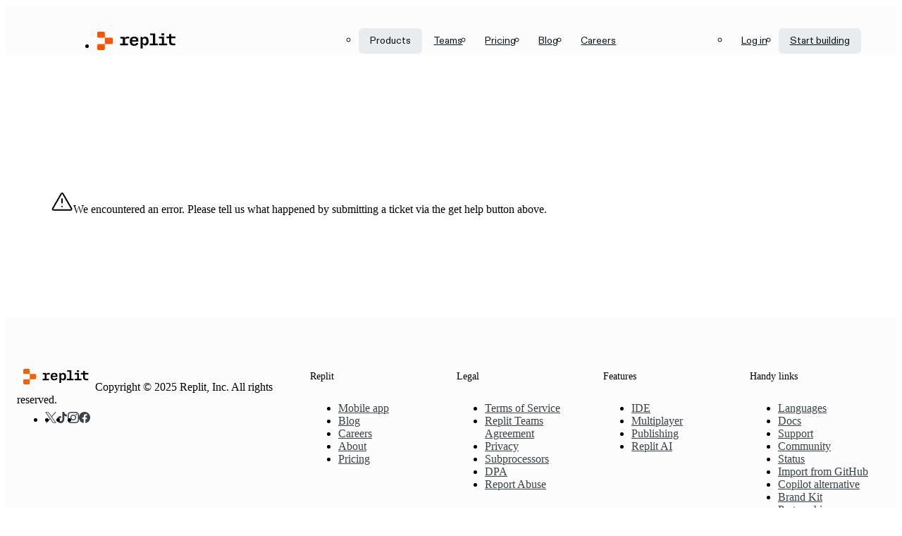

--- FILE ---
content_type: text/html; charset=utf-8
request_url: https://replit.com/@CoderDojoSaar/Meine-erste-Seite
body_size: 17838
content:
<!DOCTYPE html><html lang="en" class="replit-ui-theme-root notranslate" translate="no" style="-webkit-app-region:drag"><head><link rel="canonical" href="https://replit.com/@CoderDojoSaar/Meine-erste-Seite" data-next-head=""/><meta name="robots" content="noindex" data-next-head=""/><title data-next-head="">Meine erste Seite - Replit</title><link rel="shortcut icon" href="/public/icons/favicon-prompt-192.png" sizes="192x192" type="image/png" data-next-head=""/><meta property="og:title" content="Meine erste Seite" data-next-head=""/><meta property="og:description" content="Run code live in your browser. Write and run code in 50+ languages online with Replit, a powerful IDE, compiler, &amp; interpreter." data-next-head=""/><meta property="og:type" content="article" data-next-head=""/><meta property="og:image" content="/public/images/languages/web_project.svg" data-next-head=""/><meta property="og:site_name" content="replit" data-next-head=""/><meta property="fb:app_id" content="1775481339348651" data-next-head=""/><meta itemProp="name" content="replit" data-next-head=""/><meta itemProp="description" content="Run code live in your browser. Write and run code in 50+ languages online with Replit, a powerful IDE, compiler, &amp; interpreter." data-next-head=""/><meta itemProp="image" content="/public/images/languages/web_project.svg" data-next-head=""/><meta name="description" content="Run code live in your browser. Write and run code in 50+ languages online with Replit, a powerful IDE, compiler, &amp; interpreter." data-next-head=""/><meta name="keywords" content="replit,ai,software,build,collaborate,IDE,platform,code,deploy,prototype,online,agent" data-next-head=""/><meta name="author" property="og:author" content="replit" data-next-head=""/><meta name="twitter:card" content="summary_large_image" data-next-head=""/><meta name="twitter:site" content="@replit" data-next-head=""/><meta name="twitter:title" content="Meine erste Seite" data-next-head=""/><meta name="twitter:description" content="Run code live in your browser. Write and run code in 50+ languages online with Replit, a powerful IDE, compiler, &amp; interpreter." data-next-head=""/><meta name="twitter:image" content="/public/images/languages/web_project.svg" data-next-head=""/><meta name="twitter:domain" content="replit.com" data-next-head=""/><meta name="google" content="notranslate" data-next-head=""/><meta name="viewport" content="width=device-width, initial-scale=1" data-next-head=""/><style data-next-head="">

    /* PLEX SANS */

    /* ibm-plex-sans-regular - latin */
    @font-face {
      font-family: 'IBM Plex Sans';
      font-style: normal;
      font-weight: 400;
      src: local('IBM Plex Sans Regular'), local('IBMPlexSans-Regular'),
          url('/public/fonts/ibm-plex-sans-v8-latin-regular.woff2') format('woff2'), /* Chrome 26+, Opera 23+, Firefox 39+ */
          url('/public/fonts/ibm-plex-sans-v8-latin-regular.woff') format('woff'); /* Chrome 6+, Firefox 3.6+, IE 9+, Safari 5.1+ */
    }
    /* ibm-plex-sans-italic - latin */
    @font-face {
      font-family: 'IBM Plex Sans';
      font-style: italic;
      font-weight: 400;
      src: local('IBM Plex Sans Italic'), local('IBMPlexSans-Italic'),
          url('/public/fonts/ibm-plex-sans-v8-latin-italic.woff2') format('woff2'), /* Chrome 26+, Opera 23+, Firefox 39+ */
          url('/public/fonts/ibm-plex-sans-v8-latin-italic.woff') format('woff'); /* Chrome 6+, Firefox 3.6+, IE 9+, Safari 5.1+ */
    }
    /* ibm-plex-sans-500 - latin */
    @font-face {
      font-family: 'IBM Plex Sans';
      font-style: normal;
      font-weight: 500;
      src: local('IBM Plex Sans Medium'), local('IBMPlexSans-Medium'),
          url('/public/fonts/ibm-plex-sans-v8-latin-500.woff2') format('woff2'), /* Chrome 26+, Opera 23+, Firefox 39+ */
          url('/public/fonts/ibm-plex-sans-v8-latin-500.woff') format('woff'); /* Chrome 6+, Firefox 3.6+, IE 9+, Safari 5.1+ */
    }
    /* ibm-plex-sans-500italic - latin */
    @font-face {
      font-family: 'IBM Plex Sans';
      font-style: italic;
      font-weight: 500;
      src: local('IBM Plex Sans Medium Italic'), local('IBMPlexSans-Medium-Italic'),
          url('/public/fonts/ibm-plex-sans-v8-latin-500italic.woff2') format('woff2'), /* Chrome 26+, Opera 23+, Firefox 39+ */
          url('/public/fonts/ibm-plex-sans-v8-latin-500italic.woff') format('woff'); /* Chrome 6+, Firefox 3.6+, IE 9+, Safari 5.1+ */
    }
    /* ibm-plex-sans-600 - latin */
    @font-face {
      font-family: 'IBM Plex Sans';
      font-style: normal;
      font-weight: 600;
      src: local('IBM Plex Sans Semibold'), local('IBMPlexSans-Semibold'),
          url('/public/fonts/ibm-plex-sans-v8-latin-600.woff2') format('woff2'), /* Chrome 26+, Opera 23+, Firefox 39+ */
          url('/public/fonts/ibm-plex-sans-v8-latin-600.woff') format('woff'); /* Chrome 6+, Firefox 3.6+, IE 9+, Safari 5.1+ */
    }
    /* ibm-plex-sans-600italic - latin */
    @font-face {
      font-family: 'IBM Plex Sans';
      font-style: italic;
      font-weight: 600;
      src: local('IBM Plex Sans Semibold Italic'), local('IBMPlexSans-Semibold-Italic'),
          url('/public/fonts/ibm-plex-sans-v8-latin-600italic.woff2') format('woff2'), /* Chrome 26+, Opera 23+, Firefox 39+ */
          url('/public/fonts/ibm-plex-sans-v8-latin-600italic.woff') format('woff'); /* Chrome 6+, Firefox 3.6+, IE 9+, Safari 5.1+ */
    }

    /* ABC Diatype */
    @font-face {
      font-family: 'ABC Diatype';
      font-weight: 100 1000;
      src: local('ABC Diatype'), local('ABCDiatype'),
          url('/public/fonts/ABCDiatypePlusVariable-Regular.woff2') format('woff2')
    }

    /* ABC Diatype Variable */
    @font-face {
      font-family: 'ABC Diatype Variable';
      font-weight: 100 1000;
      src: local('ABC Diatype Variable'), local('ABCDiatypeVariable'),
          url('/public/fonts/ABCDiatype-RegularPixelBeta.woff2') format('woff2')
    }

    /* ABC Diatype Pixel */
    @font-face {
      font-family: 'ABC Diatype Pixel';
      font-style: normal;
      font-weight: 400;
      font-feature-settings: '"ss15"';
      src: local('ABC Diatype Pixel'), local('ABCDiatypePixel'),
        url('/public/fonts/ABCDiatype-RegularPixelBeta.woff') format('woff'),
        url('/public/fonts/ABCDiatype-RegularPixelBeta.woff2') format('woff2')
    }
  </style><meta charSet="utf-8" data-next-head=""/><link rel="manifest" href="/public/manifest.json" data-next-head=""/><meta name="theme-color" content="#12141A" data-next-head=""/><meta http-equiv="origin-trial" content="AsKJNnBESA8LBSWSiA1TeHAuM7wj/zSm2MVlsxnG6yMeAuorNg9zyAEC3w+lp88yOz+9zkJmIQ++T1Cl4asHoAUAAABQeyJvcmlnaW4iOiJodHRwczovL3JlcGxpdC5jb206NDQzIiwiZmVhdHVyZSI6IkRpZ2l0YWxHb29kcyIsImV4cGlyeSI6MTYzMTY2Mzk5OX0=" data-next-head=""/><link rel="apple-touch-icon" href="/public/icons/favicon-prompt-192.png" data-next-head=""/><meta name="mobile-web-app-capable" content="yes" data-next-head=""/><meta name="apple-mobile-web-app-title" content="Replit" data-next-head=""/><link rel="search" type="application/opensearchdescription+xml" href="/public/opensearch.xml" title="Replit" data-next-head=""/><style data-next-head="">
        @font-face {
          font-family: 'ReplitHack';
          src: url('/public/fonts/hack-regular.woff2?sha=3114f1256') format('woff2'), url('/public/fonts/hack-regular.woff?sha=3114f1256') format('woff');
          font-weight: 400;
          font-style: normal;
        }
        
        @font-face {
          font-family: 'ReplitHack';
          src: url('/public/fonts/hack-bold.woff2?sha=3114f1256') format('woff2'), url('/public/fonts/hack-bold.woff?sha=3114f1256') format('woff');
          font-weight: 700;
          font-style: normal;
        }
        
        @font-face {
          font-family: 'ReplitHack';
          src: url('/public/fonts/hack-italic.woff2?sha=3114f1256') format('woff2'), url('/public/fonts/hack-italic.woff?sha=3114f1256') format('woff');
          font-weight: 400;
          font-style: italic;
        }
        
        @font-face {
          font-family: 'ReplitHack';
          src: url('/public/fonts/hack-bolditalic.woff2?sha=3114f1256') format('woff2'), url('/public/fonts/hack-bolditalic.woff?sha=3114f1256') format('woff');
          font-weight: 700;
          font-style: italic;
        }
        </style><link rel="alternate" type="application/json+oembed" href="https://replit.com/data/oembed?url=https%3A%2F%2Freplit.com%2F%40CoderDojoSaar%2FMeine-erste-Seite" title="Replit - select language" data-next-head=""/><script>
window.preloadErrorHandler = function (event) {
  var xhr = new XMLHttpRequest();
  xhr.open('POST', 'https://http-intake.logs.us5.datadoghq.com/api/v2/logs?dd-api-key=pub31a5047a3a4692afb84a423db984dc57', true);
  xhr.setRequestHeader('Accept', 'application/json');
  xhr.setRequestHeader('Content-Type', 'application/json');

  xhr.send(JSON.stringify({
    ddsource: 'browser',
    ddtags: 'env:production,version:a187ed49',
    message: 'Browser preload error',
    preloadError: {
      errorMessage: event.message,
      errorFile: event.filename,
      errorLine: event.lineno,
      errorColumn: event.colno,
      errorStackOrType: event.error ? event.error.stack : '',
      errorJSType: typeof event.error
    },
    service: 'website',
    http: {
      useragent: window.navigator.userAgent
    },
    view: {
      url: window.location.href,
      referrer: window.document.referrer
    }
  }));
};
window.addEventListener('error', window.preloadErrorHandler);
</script><link rel="dns-prefetch" href="http://sp.replit.com"/><script src="https://polyfill-fastly.io/v3/polyfill.min.js?version=3.111.0&amp;flags=gated&amp;features=default,es2015,es2016,es2017,es2018,es2019,es2020,es2021,es2022,ResizeObserver,smoothscroll,TextEncoder"></script><script type="text/javascript">(function() {AbortSignal.any||(AbortSignal.any=function(n){const e=new AbortController;for(const o of n){if("object"!=typeof o||null===o||!("aborted"in o&&"reason"in o&&"onabort"in o&&"addEventListener"in o))throw new TypeError("Expected all values to implement AbortSignal interface");if(o.aborted){e.abort(o.reason);break}o.addEventListener("abort",(()=>{e.abort(o.reason)}),{signal:e.signal})}return e.signal});})()</script><script type="text/javascript">CLIENT_IP = JSON.parse(atob('IjE4LjIxOS4yMjYuMjI5Ig=='))</script><script type="text/javascript">__PUBLIC_ENV__ = JSON.parse(atob('[base64]'))</script><script>
              !function() {var analytics = window.analytics = window.analytics || [];if (!analytics.initialize)if (analytics.invoked) window.console && console.error && console.error("Segment snippet included twice.");else {analytics.invoked = !0;analytics.methods = ["trackSubmit", "trackClick", "trackLink", "trackForm", "pageview", "identify", "reset", "group", "track", "ready", "alias", "debug", "page", "once", "off", "on"];analytics.factory = function(e) {return function() {var t = Array.prototype.slice.call(arguments);t.unshift(e);analytics.push(t);return analytics}};for (var e = 0; e < analytics.methods.length; e++) {var key = analytics.methods[e];analytics[key] = analytics.factory(key)}analytics.load = function(key, e) {var t = document.createElement("script");t.type = "text/javascript";t.defer = !0;t.src = "https://sp.replit.com/sdk.js/v1/" + key + "/sdk.min.js";var n = document.getElementsByTagName("script")[0];n.parentNode.insertBefore(t, n);analytics._loadOptions = e};analytics.SNIPPET_VERSION = "4.15.3";
                  analytics.load('dMePKGC4BqfBivpe0Hvl8IoPpzSHgjdX', {integrations: {'Segment.io': { apiHost: 'sp.replit.com/v1' }}});
              }}();</script><link data-next-font="size-adjust" rel="preconnect" href="/" crossorigin="anonymous"/><script id="coframe-setup" data-nscript="beforeInteractive" crossorigin="anonymous">
              (function () {
                // Early exit for performance testing
                if (/cf_disable/.test(window.location.search)) return console.warn('[Coframe] Disabled via URL parameter');
                
                // For pricing we want to use antiflicker, since we want to apply changes on that page.
                // If the page is not /pricing, we use Coframe for tracking only.
                const useFullSetup = /^\/pricing(?:\/|$)?/.test(window.location.pathname);
                
                var config = {
                  projectId: '68c9ad4d4cddb58cf3a1f93d',
                  startTime: Date.now(),
                  timeoutMs: 1000,
                  currentUrl: window.location.href
                };

                if (useFullSetup) {
                  config.waitForHydration = true;
                } else {
                  config.trackingOnly = true;
                }

                // Coframe queue setup
                (window.CFQ = window.CFQ || []).push({ config });

                // Prevent duplicate installation
                const script_id = 'coframe-sdk-js';
                if (document.getElementById(script_id)) return console.warn('[Coframe] SDK already installed');

                // Coframe antiflicker CSS
                if (useFullSetup) {
                  const edgeUrl = new URL('https://edge.cofra.me/cf.css');
                  edgeUrl.searchParams.set('config', encodeURIComponent(JSON.stringify(config)));
                  
                  const style = document.createElement('link');
                  style.rel = 'stylesheet';
                  style.href = edgeUrl.toString();
                  function hide() { document.head.appendChild(style); }
                  function show() { style.remove(); }
                  hide(); setTimeout(show, config.timeoutMs);
                }

                
                // Coframe SDK JS
                const edgeUrl = new URL('https://edge.cofra.me/cf.js');
                edgeUrl.searchParams.set('config', encodeURIComponent(JSON.stringify(config)));
                const script = document.createElement('script');
                script.id = script_id;
                script.async = true;
                script.src = edgeUrl.toString();
                script.onerror = () => { 
                  if(useFullSetup) show();
                  console.error('[Coframe] SDK failed to load'); 
                };
                document.head.appendChild(script);
              })();
            </script><link rel="preload" href="https://cdn.replit.com/_next/static/chunks/c2a4e2b1d0fb6b9c.css" as="style" crossorigin="anonymous"/><link rel="stylesheet" href="https://cdn.replit.com/_next/static/chunks/c2a4e2b1d0fb6b9c.css" crossorigin="anonymous" data-n-g=""/><link rel="preload" href="https://cdn.replit.com/_next/static/chunks/299b8240726b5714.css" as="style" crossorigin="anonymous"/><link rel="stylesheet" href="https://cdn.replit.com/_next/static/chunks/299b8240726b5714.css" crossorigin="anonymous" data-n-g=""/><link rel="preload" href="https://cdn.replit.com/_next/static/chunks/24241b4635d06a19.css" as="style" crossorigin="anonymous"/><link rel="stylesheet" href="https://cdn.replit.com/_next/static/chunks/24241b4635d06a19.css" crossorigin="anonymous" data-n-g=""/><link rel="preload" href="https://cdn.replit.com/_next/static/chunks/9c4d03a2d1d8b9d6.css" as="style" crossorigin="anonymous"/><link rel="stylesheet" href="https://cdn.replit.com/_next/static/chunks/9c4d03a2d1d8b9d6.css" crossorigin="anonymous" data-n-g=""/><link rel="preload" href="https://cdn.replit.com/_next/static/chunks/499852ecb4589e16.css" as="style" crossorigin="anonymous"/><link rel="stylesheet" href="https://cdn.replit.com/_next/static/chunks/499852ecb4589e16.css" crossorigin="anonymous" data-n-g=""/><link rel="preload" href="https://cdn.replit.com/_next/static/chunks/3d601395b3e4d3c8.css" as="style" crossorigin="anonymous"/><link rel="stylesheet" href="https://cdn.replit.com/_next/static/chunks/3d601395b3e4d3c8.css" crossorigin="anonymous" data-n-g=""/><link rel="preload" href="https://cdn.replit.com/_next/static/chunks/eb29af034aa55f3e.css" as="style" crossorigin="anonymous"/><link rel="stylesheet" href="https://cdn.replit.com/_next/static/chunks/eb29af034aa55f3e.css" crossorigin="anonymous" data-n-p=""/><noscript data-n-css=""></noscript><script src="https://cdn.replit.com/_next/static/chunks/a72d84fcc817251d.js" defer="" crossorigin="anonymous"></script><script src="https://cdn.replit.com/_next/static/chunks/24423723a241c255.js" defer="" crossorigin="anonymous"></script><script src="https://cdn.replit.com/_next/static/chunks/589ba90e4ac5d52e.js" defer="" crossorigin="anonymous"></script><script src="https://cdn.replit.com/_next/static/chunks/aef1f2c6f8544e95.js" defer="" crossorigin="anonymous"></script><script src="https://cdn.replit.com/_next/static/chunks/1b224bbc8db79db2.js" defer="" crossorigin="anonymous"></script><script src="https://cdn.replit.com/_next/static/chunks/143f0a7fc4fbf20a.js" defer="" crossorigin="anonymous"></script><script src="https://cdn.replit.com/_next/static/chunks/54028a4e5971a018.js" defer="" crossorigin="anonymous"></script><script src="https://cdn.replit.com/_next/static/chunks/9d4b4a71ec5738b0.js" defer="" crossorigin="anonymous"></script><script src="https://cdn.replit.com/_next/static/chunks/b8c8ab3e0a671520.js" defer="" crossorigin="anonymous"></script><script src="https://cdn.replit.com/_next/static/chunks/bc62c4969a40cb12.js" defer="" crossorigin="anonymous"></script><script src="https://cdn.replit.com/_next/static/chunks/39dbf7ce754aa0a9.js" defer="" crossorigin="anonymous"></script><script src="https://cdn.replit.com/_next/static/chunks/4bee1159e0243725.js" defer="" crossorigin="anonymous"></script><script src="https://cdn.replit.com/_next/static/chunks/668b8199b3d4aae2.js" defer="" crossorigin="anonymous"></script><script src="https://cdn.replit.com/_next/static/chunks/fb710592a431b266.js" defer="" crossorigin="anonymous"></script><script src="https://cdn.replit.com/_next/static/chunks/b5f85e22cd2dcb2c.js" defer="" crossorigin="anonymous"></script><script src="https://cdn.replit.com/_next/static/chunks/97537683172d41cc.js" defer="" crossorigin="anonymous"></script><script src="https://cdn.replit.com/_next/static/chunks/2bd8d8c5b949f121.js" defer="" crossorigin="anonymous"></script><script src="https://cdn.replit.com/_next/static/chunks/6ef8a1e4212502c8.js" defer="" crossorigin="anonymous"></script><script src="https://cdn.replit.com/_next/static/chunks/e7f41799b4d05fca.js" defer="" crossorigin="anonymous"></script><script src="https://cdn.replit.com/_next/static/chunks/fae0b84be726c7a0.js" defer="" crossorigin="anonymous"></script><script src="https://cdn.replit.com/_next/static/chunks/3a106c5db669620f.js" defer="" crossorigin="anonymous"></script><script src="https://cdn.replit.com/_next/static/chunks/6703ce8e2614863e.js" defer="" crossorigin="anonymous"></script><script src="https://cdn.replit.com/_next/static/chunks/66c950ae15740dcc.js" defer="" crossorigin="anonymous"></script><script src="https://cdn.replit.com/_next/static/chunks/1a68345da7069210.js" defer="" crossorigin="anonymous"></script><script src="https://cdn.replit.com/_next/static/chunks/680c9d9756c8f92c.js" defer="" crossorigin="anonymous"></script><script src="https://cdn.replit.com/_next/static/chunks/64f98a9f70183536.js" defer="" crossorigin="anonymous"></script><script src="https://cdn.replit.com/_next/static/chunks/be187f52d4a1eafb.js" defer="" crossorigin="anonymous"></script><script src="https://cdn.replit.com/_next/static/chunks/0173d079cf672c71.js" defer="" crossorigin="anonymous"></script><script src="https://cdn.replit.com/_next/static/chunks/21f4ffa7ba8da680.js" defer="" crossorigin="anonymous"></script><script src="https://cdn.replit.com/_next/static/chunks/ed1e693c96a75807.js" defer="" crossorigin="anonymous"></script><script src="https://cdn.replit.com/_next/static/chunks/01f1fe23ce97cd15.js" defer="" crossorigin="anonymous"></script><script src="https://cdn.replit.com/_next/static/chunks/ba697728dee94038.js" defer="" crossorigin="anonymous"></script><script src="https://cdn.replit.com/_next/static/chunks/turbopack-b9dc2f179d861b25.js" defer="" crossorigin="anonymous"></script><script src="https://cdn.replit.com/_next/static/chunks/390119c33968a4de.js" defer="" crossorigin="anonymous"></script><script src="https://cdn.replit.com/_next/static/chunks/c2ad64bf5ad4856b.js" defer="" crossorigin="anonymous"></script><script src="https://cdn.replit.com/_next/static/chunks/9e776fb01c492058.js" defer="" crossorigin="anonymous"></script><script src="https://cdn.replit.com/_next/static/chunks/7cd908add48ad3fd.js" defer="" crossorigin="anonymous"></script><script src="https://cdn.replit.com/_next/static/chunks/47b30815b69ff9ba.js" defer="" crossorigin="anonymous"></script><script src="https://cdn.replit.com/_next/static/chunks/bda4854bb0e5875d.js" defer="" crossorigin="anonymous"></script><script src="https://cdn.replit.com/_next/static/chunks/bfe8af3b87b4a08e.js" defer="" crossorigin="anonymous"></script><script src="https://cdn.replit.com/_next/static/chunks/bf2aec930cbdf333.js" defer="" crossorigin="anonymous"></script><script src="https://cdn.replit.com/_next/static/chunks/d631d33bb266a057.js" defer="" crossorigin="anonymous"></script><script src="https://cdn.replit.com/_next/static/chunks/8f5be1f376aeac76.js" defer="" crossorigin="anonymous"></script><script src="https://cdn.replit.com/_next/static/chunks/23c9093a8ebd82f8.js" defer="" crossorigin="anonymous"></script><script src="https://cdn.replit.com/_next/static/chunks/252f8f026f800383.js" defer="" crossorigin="anonymous"></script><script src="https://cdn.replit.com/_next/static/chunks/45112d45495668f2.js" defer="" crossorigin="anonymous"></script><script src="https://cdn.replit.com/_next/static/chunks/96d3197781786346.js" defer="" crossorigin="anonymous"></script><script src="https://cdn.replit.com/_next/static/chunks/df623a93c5efcc58.js" defer="" crossorigin="anonymous"></script><script src="https://cdn.replit.com/_next/static/chunks/dcb0a155c58d7e00.js" defer="" crossorigin="anonymous"></script><script src="https://cdn.replit.com/_next/static/chunks/b2611e29af39f5e7.js" defer="" crossorigin="anonymous"></script><script src="https://cdn.replit.com/_next/static/chunks/d6454df1e57beb4c.js" defer="" crossorigin="anonymous"></script><script src="https://cdn.replit.com/_next/static/chunks/f0bd91740e69a54f.js" defer="" crossorigin="anonymous"></script><script src="https://cdn.replit.com/_next/static/chunks/992d87370950538b.js" defer="" crossorigin="anonymous"></script><script src="https://cdn.replit.com/_next/static/chunks/f9846c06bbc3c010.js" defer="" crossorigin="anonymous"></script><script src="https://cdn.replit.com/_next/static/chunks/7424c63c39d4f059.js" defer="" crossorigin="anonymous"></script><script src="https://cdn.replit.com/_next/static/chunks/5a555a09a7954718.js" defer="" crossorigin="anonymous"></script><script src="https://cdn.replit.com/_next/static/chunks/4311fcf0ffc8175b.js" defer="" crossorigin="anonymous"></script><script src="https://cdn.replit.com/_next/static/chunks/48b013aa84289f7d.js" defer="" crossorigin="anonymous"></script><script src="https://cdn.replit.com/_next/static/chunks/08f69889796225e6.js" defer="" crossorigin="anonymous"></script><script src="https://cdn.replit.com/_next/static/chunks/d3ebe8d1cbd1d969.js" defer="" crossorigin="anonymous"></script><script src="https://cdn.replit.com/_next/static/chunks/92de5a15652dccb5.js" defer="" crossorigin="anonymous"></script><script src="https://cdn.replit.com/_next/static/chunks/8e46ba35c8ad4fe2.js" defer="" crossorigin="anonymous"></script><script src="https://cdn.replit.com/_next/static/chunks/65a78eed1e1e4288.js" defer="" crossorigin="anonymous"></script><script src="https://cdn.replit.com/_next/static/chunks/3e27e0f40bf0aa2d.js" defer="" crossorigin="anonymous"></script><script src="https://cdn.replit.com/_next/static/chunks/b2f038dfca6c7071.js" defer="" crossorigin="anonymous"></script><script src="https://cdn.replit.com/_next/static/chunks/49f56f1c16c9186c.js" defer="" crossorigin="anonymous"></script><script src="https://cdn.replit.com/_next/static/chunks/ec57462511ba6416.js" defer="" crossorigin="anonymous"></script><script src="https://cdn.replit.com/_next/static/chunks/8e093572f1a975fe.js" defer="" crossorigin="anonymous"></script><script src="https://cdn.replit.com/_next/static/chunks/6029af7e94de1a98.js" defer="" crossorigin="anonymous"></script><script src="https://cdn.replit.com/_next/static/chunks/996cb79271082300.js" defer="" crossorigin="anonymous"></script><script src="https://cdn.replit.com/_next/static/chunks/35b11f57e664401b.js" defer="" crossorigin="anonymous"></script><script src="https://cdn.replit.com/_next/static/chunks/c61b3f7cb07f9e93.js" defer="" crossorigin="anonymous"></script><script src="https://cdn.replit.com/_next/static/chunks/816c166b03c16186.js" defer="" crossorigin="anonymous"></script><script src="https://cdn.replit.com/_next/static/chunks/d22b1654cb723e8f.js" defer="" crossorigin="anonymous"></script><script src="https://cdn.replit.com/_next/static/chunks/58fd54137ef8d4c1.js" defer="" crossorigin="anonymous"></script><script src="https://cdn.replit.com/_next/static/chunks/3d96c62474e863e5.js" defer="" crossorigin="anonymous"></script><script src="https://cdn.replit.com/_next/static/chunks/06f09140a8a8f9dc.js" defer="" crossorigin="anonymous"></script><script src="https://cdn.replit.com/_next/static/chunks/9f74fe67ea3c031f.js" defer="" crossorigin="anonymous"></script><script src="https://cdn.replit.com/_next/static/chunks/229c98c2a0441ffc.js" defer="" crossorigin="anonymous"></script><script src="https://cdn.replit.com/_next/static/chunks/35822d2e7af4dbac.js" defer="" crossorigin="anonymous"></script><script src="https://cdn.replit.com/_next/static/chunks/322161ffd6f638cc.js" defer="" crossorigin="anonymous"></script><script src="https://cdn.replit.com/_next/static/chunks/9cc4a3db08ab4eaf.js" defer="" crossorigin="anonymous"></script><script src="https://cdn.replit.com/_next/static/chunks/0774385f37fedbaf.js" defer="" crossorigin="anonymous"></script><script src="https://cdn.replit.com/_next/static/chunks/6a0859d73ac959b0.js" defer="" crossorigin="anonymous"></script><script src="https://cdn.replit.com/_next/static/chunks/fc65ec85f4f7b441.js" defer="" crossorigin="anonymous"></script><script src="https://cdn.replit.com/_next/static/chunks/acfabfd7a3c22968.js" defer="" crossorigin="anonymous"></script><script src="https://cdn.replit.com/_next/static/chunks/daf57a1c772bbed1.js" defer="" crossorigin="anonymous"></script><script src="https://cdn.replit.com/_next/static/chunks/3605ba7a52dfd6c5.js" defer="" crossorigin="anonymous"></script><script src="https://cdn.replit.com/_next/static/chunks/021bdfb051b6f030.js" defer="" crossorigin="anonymous"></script><script src="https://cdn.replit.com/_next/static/chunks/a5e8a034dff980f7.js" defer="" crossorigin="anonymous"></script><script src="https://cdn.replit.com/_next/static/chunks/804bb338d7928976.js" defer="" crossorigin="anonymous"></script><script src="https://cdn.replit.com/_next/static/chunks/383d93b23204468b.js" defer="" crossorigin="anonymous"></script><script src="https://cdn.replit.com/_next/static/chunks/c1256c84ab73cff3.js" defer="" crossorigin="anonymous"></script><script src="https://cdn.replit.com/_next/static/chunks/f871b7c89618a369.js" defer="" crossorigin="anonymous"></script><script src="https://cdn.replit.com/_next/static/chunks/4233e6a32919ae7f.js" defer="" crossorigin="anonymous"></script><script src="https://cdn.replit.com/_next/static/chunks/1c1f4300f2580974.js" defer="" crossorigin="anonymous"></script><script src="https://cdn.replit.com/_next/static/chunks/f030449ebe41936b.js" defer="" crossorigin="anonymous"></script><script src="https://cdn.replit.com/_next/static/chunks/306f75b06f4a2592.js" defer="" crossorigin="anonymous"></script><script src="https://cdn.replit.com/_next/static/chunks/324ccdd4d183a391.js" defer="" crossorigin="anonymous"></script><script src="https://cdn.replit.com/_next/static/chunks/171fb498b047fb63.js" defer="" crossorigin="anonymous"></script><script src="https://cdn.replit.com/_next/static/chunks/e2d6e0862cb7e30f.js" defer="" crossorigin="anonymous"></script><script src="https://cdn.replit.com/_next/static/chunks/95bc0f6742f824f4.js" defer="" crossorigin="anonymous"></script><script src="https://cdn.replit.com/_next/static/chunks/turbopack-2cb7070895530644.js" defer="" crossorigin="anonymous"></script><script src="https://cdn.replit.com/_next/static/vmMlGWf37dj7hL9n66ivo/_ssgManifest.js" defer="" crossorigin="anonymous"></script><script src="https://cdn.replit.com/_next/static/vmMlGWf37dj7hL9n66ivo/_buildManifest.js" defer="" crossorigin="anonymous"></script></head><body><div id="__next"><style data-emotion="css-global dqi0b0">.replit-ui-theme-root{--background-root:#0F1017;--background-default:#1A1C25;--background-higher:#23252F;--background-highest:#2A2C37;--background-overlay:#0F1017A0;--foreground-default:#E6E8ED;--foreground-dimmer:#BFC4CA;--foreground-dimmest:#A2A8B2;--outline-dimmest:#252732;--outline-dimmer:#31343F;--outline-default:#3A3D48;--outline-stronger:#444752;--outline-strongest:#4D505C;--accent-primary-dimmest:#004182;--accent-primary-dimmer:#0053A6;--accent-primary-default:#0079F2;--accent-primary-stronger:#57ABFF;--accent-primary-strongest:#B2D9FF;--accent-positive-dimmest:#044A10;--accent-positive-dimmer:#046113;--accent-positive-default:#009118;--accent-positive-stronger:#6CD97E;--accent-positive-strongest:#BFFFCA;--accent-negative-dimmest:#660000;--accent-negative-dimmer:#A60808;--accent-negative-default:#E52222;--accent-negative-stronger:#FF6666;--accent-negative-strongest:#FFCFCF;--brand-accent-dimmest:#7E2A01;--brand-accent-dimmer:#BB3E02;--brand-accent-default:#EC4E02;--brand-accent-stronger:#FE9C6C;--brand-accent-strongest:#FECCB3;--accent-red-dimmest:#660000;--accent-red-dimmer:#A60808;--accent-red-default:#E52222;--accent-red-stronger:#FF6666;--accent-red-strongest:#FFCFCF;--accent-orange-dimmest:#542A00;--accent-orange-dimmer:#703800;--accent-orange-default:#AD5700;--accent-orange-stronger:#D4781C;--accent-orange-strongest:#FFBD7A;--accent-yellow-dimmest:#4D4000;--accent-yellow-dimmer:#635300;--accent-yellow-default:#967D00;--accent-yellow-stronger:#BFA730;--accent-yellow-strongest:#F2E088;--accent-lime-dimmest:#314A00;--accent-lime-dimmer:#3D5C00;--accent-lime-default:#5A8700;--accent-lime-stronger:#87B825;--accent-lime-strongest:#C4E581;--accent-green-dimmest:#044A10;--accent-green-dimmer:#046113;--accent-green-default:#009118;--accent-green-stronger:#6CD97E;--accent-green-strongest:#7AEB8D;--accent-teal-dimmest:#004452;--accent-teal-dimmer:#006073;--accent-teal-default:#0093B0;--accent-teal-stronger:#27B9D6;--accent-teal-strongest:#69D9F0;--accent-blue-dimmest:#004182;--accent-blue-dimmer:#0053A6;--accent-blue-default:#0079F2;--accent-blue-stronger:#57ABFF;--accent-blue-strongest:#B2D9FF;--accent-blurple-dimmest:#39298A;--accent-blurple-dimmer:#5239CC;--accent-blurple-default:#795EFF;--accent-blurple-stronger:#A694FF;--accent-blurple-strongest:#CEC4FF;--accent-purple-dimmest:#582987;--accent-purple-dimmer:#7633B8;--accent-purple-default:#A64DFF;--accent-purple-stronger:#C78FFF;--accent-purple-strongest:#E2C4FF;--accent-magenta-dimmest:#6B1A6B;--accent-magenta-dimmer:#8A218A;--accent-magenta-default:#C73AC7;--accent-magenta-stronger:#F562F5;--accent-magenta-strongest:#FFBFFF;--accent-pink-dimmest:#6E1B52;--accent-pink-dimmer:#8F226B;--accent-pink-default:#D4359F;--accent-pink-stronger:#FF70CF;--accent-pink-strongest:#FFBAE8;--accent-grey-dimmest:#404040;--accent-grey-dimmer:#545454;--accent-grey-default:#808080;--accent-grey-stronger:#A6A6A6;--accent-grey-strongest:#D4D4D4;--accent-brown-dimmest:#594031;--accent-brown-dimmer:#75503B;--accent-brown-default:#A3765C;--accent-brown-stronger:#D49877;--accent-brown-strongest:#FFC8A8;--black:#0E1525;--white:#FCFCFC;-webkit-print-color-scheme:dark;color-scheme:dark;}</style><style data-emotion="css 1r6b6qz">.css-1r6b6qz{min-height:100vh;display:-webkit-box;display:-webkit-flex;display:-ms-flexbox;display:flex;-webkit-flex-direction:column;-ms-flex-direction:column;flex-direction:column;}</style><div class="css-1r6b6qz"><style data-emotion="css jg8vqm">.css-jg8vqm{transition-property:background-color,box-shadow;transition-duration:120ms;transition-timing-function:ease-out;border-radius:var(--border-radius-4);background-color:var(--interactive-background);border-width:1px;border-style:solid;border-color:transparent;padding:var(--space-4);border-radius:0 0 var(--border-radius-4) var(--border-radius-4);font-size:var(--font-size-subhead-big);position:fixed;top:0;left:4px;-webkit-transform:translateY(-100%);-moz-transform:translateY(-100%);-ms-transform:translateY(-100%);transform:translateY(-100%);opacity:0;z-index:5000;}@media (hover: hover){.css-jg8vqm:not([disabled], [aria-disabled]){cursor:pointer;}.css-jg8vqm:not([disabled], [aria-disabled]):focus{outline:2px solid var(--accent-primary-default);outline-offset:-2px;}html:not([data-focus-visible]) .css-jg8vqm:not([disabled], [aria-disabled]):focus:focus{outline-color:transparent;}.css-jg8vqm:not([disabled], [aria-disabled]):hover{background-color:var(--interactive-background--active);transition-duration:0ms;}.css-jg8vqm:not([disabled], [aria-disabled]):active{background-color:var(--interactive-background--active);}html[data-focus-visible] .css-jg8vqm:not([disabled], [aria-disabled]):active:focus{border-color:var(--accent-primary-default);}}.css-jg8vqm:focus{opacity:1;-webkit-transform:translateY(0);-moz-transform:translateY(0);-ms-transform:translateY(0);transform:translateY(0);}</style><a href="#main-content" class="css-jg8vqm">Skip to content</a><style data-emotion="css v7zd9q">.css-v7zd9q{display:-webkit-box;display:-webkit-flex;display:-ms-flexbox;display:flex;-webkit-flex-direction:column;-ms-flex-direction:column;flex-direction:column;-webkit-align-items:flex-end;-webkit-box-align:flex-end;-ms-flex-align:flex-end;align-items:flex-end;-webkit-box-pack:center;-ms-flex-pack:center;-webkit-justify-content:center;justify-content:center;position:fixed;padding:var(--space-4);top:100%;right:0;z-index:1000000;-webkit-transition:-webkit-transform 120ms ease-out;transition:transform 120ms ease-out;-webkit-transform:translateY(calc(-1 * (var(--groupHeight) + 8px)));-moz-transform:translateY(calc(-1 * (var(--groupHeight) + 8px)));-ms-transform:translateY(calc(-1 * (var(--groupHeight) + 8px)));transform:translateY(calc(-1 * (var(--groupHeight) + 8px)));}</style><section class=" useView-module__etopAW__view css-v7zd9q" style="--groupHeight:0px" aria-live="polite" aria-label="Messages (alt + T key to focus)" tabindex="-1" aria-relevant="additions" role="status"><ol></ol></section><style data-emotion="css col0ur">.css-col0ur{font-family:var(--font-family-brand);z-index:1002;position:-webkit-sticky;position:sticky;top:0;width:100%;transition-property:all;transition-timing-function:cubic-bezier(0.4, 0, 0.2, 1);transition-duration:300ms;background-color:var(--background-default);}</style><header role="banner" style="background-color:var(--background-root)" class="css-col0ur"><style data-emotion="css 1pe07s8">.css-1pe07s8{height:60px;padding-left:var(--space-24);padding-right:var(--space-24);position:relative;}@media screen and (min-width: 1200px){.css-1pe07s8{max-width:1920px;margin:0 auto;}}@media screen and (min-width: 1000px){.css-1pe07s8{height:70px;}}@media screen and (min-width: 1200px){.css-1pe07s8{padding-left:var(--space-0);padding-right:var(--space-0);display:grid;grid-template-columns:repeat(14, minmax(0, 1fr));}}</style><nav aria-hidden="false" class="css-1pe07s8"><style data-emotion="css a1o503">.css-a1o503{display:grid;-webkit-align-items:center;-webkit-box-align:center;-ms-flex-align:center;align-items:center;padding-top:var(--space-16);padding-bottom:var(--space-16);width:100%;grid-template-columns:repeat(2, minmax(0, 1fr));margin-right:auto;margin-left:auto;}@media screen and (min-width: 1000px){.css-a1o503{grid-template-columns:repeat(8, minmax(0, 1fr));}}@media screen and (min-width: 1200px){.css-a1o503{grid-column-start:2;grid-column-end:span 12;}}</style><ul class="css-a1o503"><style data-emotion="css foprr0">.css-foprr0{z-index:1002;grid-column:span 1/span 1;}@media screen and (min-width: 1000px){.css-foprr0{grid-column:span 2/span 2;}}.css-foprr0 a{height:26px;color:var(--foreground-default);display:block;}</style><li class="css-foprr0"><a rel="canonical" href="/" aria-label="Replit"><svg xmlns="http://www.w3.org/2000/svg" width="112" height="26" viewBox="0 0 112 26" fill="none"><path d="M10.701 8.40793H1.60592C0.710313 8.40793 0 7.69462 0 6.82955V1.57838C0 0.698131 0.725755 0 1.60592 0H9.09508C9.99069 0 10.701 0.713307 10.701 1.57838V8.40793Z" fill="#FD5402"></path><path d="M20.4557 17.5668H10.7109V8.39453H20.4557C21.3987 8.39453 22.1763 9.17128 22.1763 10.1133V15.8481C22.1763 16.8066 21.3987 17.5668 20.4557 17.5668Z" fill="#FD5402"></path><path d="M9.09508 26H1.60592C0.725755 26 0 25.288 0 24.4244V19.1676C0 18.3041 0.725755 17.592 1.60592 17.592H10.701V24.4244C10.701 25.288 9.97525 26 9.09508 26Z" fill="#FD5402"></path><path d="M40.3351 7.73268L39.5949 8.42401H38.8548L38.6245 7.54832C38.5751 7.33324 38.3613 7.19497 38.1146 7.19497H33.3775C33.0814 7.19497 32.8512 7.41005 32.8512 7.65586V9.1768C32.8512 9.43797 33.0814 9.63769 33.3775 9.63769H36.1737V16.7661H32.917C32.6209 16.7661 32.3906 16.9812 32.3906 17.227V18.748C32.3906 19.0091 32.6209 19.2088 32.917 19.2088H43.1642C43.4603 19.2088 43.6905 18.9938 43.6905 18.748V17.227C43.6905 16.9658 43.4603 16.7661 43.1642 16.7661H39.3976V11.7271C39.3976 10.3137 40.2858 9.57624 42.0293 9.57624H44.8584C45.1544 9.57624 45.3847 9.36116 45.3847 9.11535V7.44078C45.3847 7.17961 45.1544 6.97989 44.8584 6.97989H43.1806C41.947 6.96453 40.9766 7.17961 40.3351 7.73268Z" fill="currentColor"></path><path d="M52.4942 6.97913C48.3595 6.97913 46.1445 9.12083 46.1445 13.4682C46.1445 17.8315 48.3431 19.9732 52.4122 19.9732C55.5624 19.9732 57.597 18.6946 58.1384 16.5049C58.2204 16.2012 57.9579 15.9136 57.6298 15.9136H55.6609C55.4476 15.9136 55.2507 16.0414 55.1687 16.2332C54.8241 17.1762 53.8396 17.6237 52.5106 17.6237C50.4433 17.6237 49.4588 16.5209 49.3276 13.9477H58.3025C58.7947 9.13682 56.7438 6.97913 52.4942 6.97913ZM49.426 11.9977C49.7378 10.1118 50.7058 9.23271 52.4778 9.23271C54.3647 9.23271 55.2507 10.2077 55.2999 11.9977H49.426Z" fill="currentColor"></path><path d="M67.9398 6.97913C66.8718 6.97913 66.1022 7.20864 65.5054 7.75948L64.7672 8.44803H64.0918L63.8405 7.56057C63.7777 7.36165 63.5892 7.20864 63.3536 7.20864H61.9401C61.6574 7.20864 61.4375 7.42286 61.4375 7.66767V23.336C61.4375 23.5961 61.6574 23.795 61.9401 23.795H64.0133C64.296 23.795 64.5159 23.5808 64.5159 23.336V19.9391L64.2489 18.1183L64.9399 17.9653L65.6781 18.6538C66.2592 19.1741 66.966 19.4342 68.0183 19.4342C71.0653 19.4342 72.9029 17.3838 72.9029 13.2067C72.8872 9.02947 71.0653 6.97913 67.9398 6.97913ZM66.9189 16.9248C65.364 16.9248 64.5002 16.1445 64.5002 14.6603V11.7225C64.5002 10.2383 65.3483 9.4579 66.9189 9.4579C68.8193 9.4579 69.6831 10.6208 69.6831 13.1761C69.6674 15.7619 68.8193 16.9248 66.9189 16.9248Z" fill="currentColor"></path><path d="M111.119 8.77679V7.19403C111.119 6.92224 110.895 6.7144 110.607 6.7144H105.054V3.64479C105.054 3.373 104.83 3.16516 104.542 3.16516H102.43C102.142 3.16516 101.918 3.38899 101.918 3.64479V6.7144H98.6371C98.349 6.7144 98.125 6.93822 98.125 7.19403V8.77679C98.125 9.04858 98.349 9.25642 98.6371 9.25642H101.918V13.9568C101.918 17.554 103.614 19.2167 107.262 19.2167H110.239C110.527 19.2167 110.751 18.9928 110.751 18.737V17.1543C110.751 16.8825 110.527 16.6746 110.239 16.6746H107.743C105.758 16.6746 105.054 15.8913 105.054 13.9408V9.27241H110.607C110.895 9.25642 111.119 9.03259 111.119 8.77679Z" fill="currentColor"></path><path d="M85.3996 16.7506H82.1912V2.86663C82.1912 2.60291 81.971 2.40125 81.6879 2.40125H75.3969C75.1138 2.40125 74.8936 2.61842 74.8936 2.86663V4.40239C74.8936 4.66611 75.1138 4.86778 75.3969 4.86778H79.1086V16.7506H74.9408C74.6577 16.7506 74.4375 16.9677 74.4375 17.216V18.7517C74.4375 19.0154 74.6577 19.2171 74.9408 19.2171H85.3996C85.6827 19.2171 85.9029 18.9999 85.9029 18.7517V17.216C85.9029 16.9522 85.6827 16.7506 85.3996 16.7506Z" fill="currentColor"></path><path d="M94.4697 2.20508H91.6232C91.3386 2.20508 91.1172 2.42647 91.1172 2.67948V4.6878C91.1172 4.95663 91.3386 5.16221 91.6232 5.16221H94.4697C94.7543 5.16221 94.9757 4.94082 94.9757 4.6878V2.67948C94.9599 2.41065 94.7385 2.20508 94.4697 2.20508Z" fill="currentColor"></path><path d="M94.8537 16.8309V7.45353C94.8537 7.1847 94.6323 6.97913 94.3476 6.97913H87.9748C87.6901 6.97913 87.4688 7.20052 87.4688 7.45353V9.01907C87.4688 9.2879 87.6901 9.49347 87.9748 9.49347H91.7542V16.8309H87.9748C87.6901 16.8309 87.4688 17.0523 87.4688 17.3054V18.8709C87.4688 19.1397 87.6901 19.3453 87.9748 19.3453H98.728C99.0126 19.3453 99.234 19.1239 99.234 18.8709V17.3054C99.234 17.0365 99.0126 16.8309 98.728 16.8309H94.8537Z" fill="currentColor"></path></svg></a></li><style data-emotion="css 13rknpm">.css-13rknpm{z-index:1002;display:-webkit-box;display:-webkit-flex;display:-ms-flexbox;display:flex;-webkit-box-pack:end;-ms-flex-pack:end;-webkit-justify-content:flex-end;justify-content:flex-end;grid-column:span 1/span 1;}@media screen and (min-width: 1000px){.css-13rknpm{display:none;}}</style><li class="css-13rknpm"><style data-emotion="css pn1tr8">.css-pn1tr8{height:32px;width:32px;padding:var(--space-6);display:-webkit-box;display:-webkit-flex;display:-ms-flexbox;display:flex;-webkit-align-items:center;-webkit-box-align:center;-ms-flex-align:center;align-items:center;-webkit-box-pack:center;-ms-flex-pack:center;-webkit-justify-content:center;justify-content:center;border:none;cursor:pointer;border-radius:var(--border-radius-8);color:var(--foreground-default);background-color:rgba(243, 243, 243, 0.5);}.css-pn1tr8 svg{color:inherit;}</style><button class="css-pn1tr8"><svg width="24" height="24" viewBox="0 0 24 24" fill="none" xmlns="http://www.w3.org/2000/svg"><path d="M3 12H21" stroke="currentColor" stroke-width="1.5" stroke-linecap="round" stroke-linejoin="round"></path><path d="M3 6H21" stroke="currentColor" stroke-width="1.5" stroke-linecap="round" stroke-linejoin="round"></path><path d="M3 18H21" stroke="currentColor" stroke-width="1.5" stroke-linecap="round" stroke-linejoin="round"></path></svg></button></li><style data-emotion="css 1rq6adv">.css-1rq6adv{display:none;-webkit-align-items:center;-webkit-box-align:center;-ms-flex-align:center;align-items:center;-webkit-box-pack:center;-ms-flex-pack:center;-webkit-justify-content:center;justify-content:center;z-index:1002;grid-column:span 4/span 4;}@media screen and (min-width: 1000px){.css-1rq6adv{display:-webkit-box;display:-webkit-flex;display:-ms-flexbox;display:flex;}}</style><li class="css-1rq6adv"><style data-emotion="css 1sge3jv">.css-1sge3jv{display:-webkit-box;display:-webkit-flex;display:-ms-flexbox;display:flex;gap:16px;}</style><ul class="css-1sge3jv"><style data-emotion="css l5xv05">.css-l5xv05{position:relative;}</style><li class="css-l5xv05"><style data-emotion="css svdexa">.css-svdexa{color:var(--foreground-default);background-color:#2b3e48;}@media (hover: hover){.css-svdexa:not([disabled]){cursor:pointer;}.css-svdexa:not([disabled]):hover{background-color:var(--background-root);}.css-svdexa:not([disabled]):active{background-color:var(--background-root);}}</style><style data-emotion="css 12icwt6">.css-12icwt6{-webkit-align-items:stretch;-webkit-box-align:stretch;-ms-flex-align:stretch;align-items:stretch;border-width:0;border-style:solid;box-sizing:border-box;display:-webkit-box;display:-webkit-flex;display:-ms-flexbox;display:flex;-webkit-flex-basis:auto;-ms-flex-preferred-size:auto;flex-basis:auto;-webkit-flex-direction:column;-ms-flex-direction:column;flex-direction:column;-webkit-flex-shrink:0;-ms-flex-negative:0;flex-shrink:0;outline:none;min-height:0;min-width:0;font-family:var(--font-family-brand-variable);font-optical-sizing:unset;font-kerning:normal;font-synthesis:none;-moz-osx-font-smoothing:grayscale;-webkit-font-smoothing:antialiased;position:relative;border-color:transparent;border-width:1px;border-style:solid;-webkit-align-items:center;-webkit-box-align:center;-ms-flex-align:center;align-items:center;-webkit-box-pack:center;-ms-flex-pack:center;-webkit-justify-content:center;justify-content:center;border:none;background:transparent;color:inherit;font:inherit;line-height:normal;-webkit-app-region:no-drag;-webkit-user-select:none;-moz-user-select:none;-ms-user-select:none;user-select:none;transition-property:outline,outline-offset,background-color;transition-duration:500ms;transition-timing-function:cubic-bezier(0.4, 0, 0.2, 1);outline:0px solid transparent;outline-offset:0px;color:hsla(201, 39%, 7%, 1);background-color:hsla(0, 0%, 95%, 1);-webkit-flex-direction:row;-ms-flex-direction:row;flex-direction:row;gap:var(--space-8);padding-left:var(--space-16);padding-right:var(--space-16);padding-top:var(--space-8);padding-bottom:var(--space-8);border-radius:var(--border-radius-6);font-size:14px;line-height:20px;color:var(--foreground-default);background-color:#2b3e48;}.css-12icwt6:after{content:'';position:absolute;inset:0;border-radius:inherit;outline:0px solid transparent;transition-property:outline;transition-duration:120ms;transition-timing-function:ease-out;}.css-12icwt6:focus-visible{outline:2px solid hsla(0, 0%, 100%, 1);outline-offset:-2px;}.css-12icwt6:focus-visible:after{outline:2px solid var(--brand-accent-default);}@media (hover: hover){.css-12icwt6:not([disabled]){cursor:pointer;}.css-12icwt6:not([disabled]):hover{background-color:hsla(29, 5%, 82%, 1);}.css-12icwt6:not([disabled]):active{background-color:hsla(29, 5%, 82%, 1);}}@supports (not (gap: 4px)){.css-12icwt6>*{margin-right:var(--space-8);}.css-12icwt6>*:last-child{margin-right:0;}}@media (hover: hover){.css-12icwt6:not([disabled]){cursor:pointer;}.css-12icwt6:not([disabled]):hover{background-color:var(--background-root);}.css-12icwt6:not([disabled]):active{background-color:var(--background-root);}}</style><button type="button" tabindex="0" class="css-12icwt6  useView-module__etopAW__view" data-rac="" id="react-aria-:R2j39qcmb4jm:"><style data-emotion="css llzcxc">.css-llzcxc{display:inline-block;max-width:100%;overflow:hidden;text-overflow:ellipsis;white-space:nowrap;}</style><span class="css-llzcxc">Products</span></button><style data-emotion="css 1p7wz7a">.css-1p7wz7a{position:absolute;top:0;left:0;pointer-events:none;}</style><ul class="css-1p7wz7a"><style data-emotion="css 13w22d1">.css-13w22d1{background-color:var(--brand-background);position:absolute;top:50px;left:0;min-width:150px;padding:var(--space-8);z-index:1102;border-radius:10px;box-shadow:0 0 #0000,0 0 #0000,0 10px 15px -3px rgb(0 0 0 / 0.1),0 4px 6px -4px rgb(0 0 0 / 0.1);opacity:0;-webkit-transform:translateY(2px);-moz-transform:translateY(2px);-ms-transform:translateY(2px);transform:translateY(2px);-webkit-transition:opacity 0.2s,-webkit-transform 0.2s;transition:opacity 0.2s,transform 0.2s;}.css-13w22d1[data-open="true"]{opacity:1;-webkit-transform:translateY(0px);-moz-transform:translateY(0px);-ms-transform:translateY(0px);transform:translateY(0px);}</style><div data-open="false" class="css-13w22d1"><style data-emotion="css 1a1c3fi">.css-1a1c3fi{padding-top:var(--space-4);padding-bottom:var(--space-4);padding-left:var(--space-8);}</style><li class="css-1a1c3fi"><style data-emotion="css 14qqvxj">.css-14qqvxj{font-size:14px;line-height:20px;font-family:var(--font-family-brand-variable);font-optical-sizing:unset;font-kerning:normal;font-synthesis:none;-moz-osx-font-smoothing:grayscale;-webkit-font-smoothing:antialiased;color:var(--brand-black);display:block;width:100%;opacity:0.5;}.css-14qqvxj:hover{opacity:1;}</style><a rel="canonical" class="css-14qqvxj" href="/products/agent">Agent</a></li><li class="css-1a1c3fi"><a rel="canonical" class="css-14qqvxj" href="/products/design">Design</a></li><li class="css-1a1c3fi"><a rel="canonical" class="css-14qqvxj" href="/products/database">Databases</a></li><li class="css-1a1c3fi"><a rel="canonical" class="css-14qqvxj" href="/products/deployments">Publish Apps</a></li><li class="css-1a1c3fi"><a rel="canonical" class="css-14qqvxj" href="/products/security">Security</a></li><li class="css-1a1c3fi"><a rel="canonical" class="css-14qqvxj" href="/products/integrations">Integrations</a></li><li class="css-1a1c3fi"><a rel="canonical" class="css-14qqvxj" href="/products/mobile">Mobile</a></li></div></ul></li><li><style data-emotion="css 1nki77o">.css-1nki77o{-webkit-align-items:stretch;-webkit-box-align:stretch;-ms-flex-align:stretch;align-items:stretch;border-width:0;border-style:solid;box-sizing:border-box;display:-webkit-box;display:-webkit-flex;display:-ms-flexbox;display:flex;-webkit-flex-basis:auto;-ms-flex-preferred-size:auto;flex-basis:auto;-webkit-flex-direction:column;-ms-flex-direction:column;flex-direction:column;-webkit-flex-shrink:0;-ms-flex-negative:0;flex-shrink:0;outline:none;min-height:0;min-width:0;font-family:var(--font-family-brand-variable);font-optical-sizing:unset;font-kerning:normal;font-synthesis:none;-moz-osx-font-smoothing:grayscale;-webkit-font-smoothing:antialiased;position:relative;border-color:transparent;border-width:1px;border-style:solid;-webkit-align-items:center;-webkit-box-align:center;-ms-flex-align:center;align-items:center;-webkit-box-pack:center;-ms-flex-pack:center;-webkit-justify-content:center;justify-content:center;border:none;background:transparent;color:inherit;font:inherit;line-height:normal;-webkit-app-region:no-drag;-webkit-user-select:none;-moz-user-select:none;-ms-user-select:none;user-select:none;transition-property:outline,outline-offset,background-color;transition-duration:500ms;transition-timing-function:cubic-bezier(0.4, 0, 0.2, 1);outline:0px solid transparent;outline-offset:0px;color:hsla(201, 39%, 7%, 1);background-color:transparent;-webkit-flex-direction:row;-ms-flex-direction:row;flex-direction:row;gap:var(--space-8);padding-left:var(--space-16);padding-right:var(--space-16);padding-top:var(--space-8);padding-bottom:var(--space-8);border-radius:var(--border-radius-6);font-size:14px;line-height:20px;}.css-1nki77o:after{content:'';position:absolute;inset:0;border-radius:inherit;outline:0px solid transparent;transition-property:outline;transition-duration:120ms;transition-timing-function:ease-out;}.css-1nki77o:focus-visible{outline:2px solid hsla(0, 0%, 100%, 1);outline-offset:-2px;}.css-1nki77o:focus-visible:after{outline:2px solid var(--brand-accent-default);}@media (hover: hover){.css-1nki77o:not([disabled]){cursor:pointer;}.css-1nki77o:not([disabled]):hover{opacity:0.75;}.css-1nki77o:not([disabled]):active{opacity:0.75;}}@supports (not (gap: 4px)){.css-1nki77o>*{margin-right:var(--space-8);}.css-1nki77o>*:last-child{margin-right:0;}}</style><a role="link" rel="canonical" type="link" style="color:var(--foreground-default)" class="css-1nki77o" href="/teams"><span class="css-llzcxc">Teams</span></a></li><li><a role="link" rel="canonical" type="link" style="color:var(--foreground-default)" class="css-1nki77o" href="/pricing"><span class="css-llzcxc">Pricing</span></a></li><li><a role="link" rel="canonical" type="link" style="color:var(--foreground-default)" class="css-1nki77o" href="https://blog.replit.com"><span class="css-llzcxc">Blog</span></a></li><li><a role="link" rel="canonical" type="link" style="color:var(--foreground-default)" class="css-1nki77o" href="/careers"><span class="css-llzcxc">Careers</span></a></li></ul></li><style data-emotion="css 100bcfs">.css-100bcfs{display:none;z-index:1002;grid-column:span 2/span 2;}@media screen and (min-width: 1000px){.css-100bcfs{display:-webkit-box;display:-webkit-flex;display:-ms-flexbox;display:flex;-webkit-box-pack:end;-ms-flex-pack:end;-webkit-justify-content:flex-end;justify-content:flex-end;}}</style><li class="css-100bcfs"><style data-emotion="css 1jw39wi">.css-1jw39wi{display:-webkit-box;display:-webkit-flex;display:-ms-flexbox;display:flex;-webkit-align-items:center;-webkit-box-align:center;-ms-flex-align:center;align-items:center;gap:16px;}</style><ul class="css-1jw39wi"><li><style data-emotion="css 1wk2fuy">.css-1wk2fuy{-webkit-align-items:stretch;-webkit-box-align:stretch;-ms-flex-align:stretch;align-items:stretch;border-width:0;border-style:solid;box-sizing:border-box;display:-webkit-box;display:-webkit-flex;display:-ms-flexbox;display:flex;-webkit-flex-basis:auto;-ms-flex-preferred-size:auto;flex-basis:auto;-webkit-flex-direction:column;-ms-flex-direction:column;flex-direction:column;-webkit-flex-shrink:0;-ms-flex-negative:0;flex-shrink:0;outline:none;min-height:0;min-width:0;font-family:var(--font-family-brand-variable);font-optical-sizing:unset;font-kerning:normal;font-synthesis:none;-moz-osx-font-smoothing:grayscale;-webkit-font-smoothing:antialiased;position:relative;border-color:transparent;border-width:1px;border-style:solid;-webkit-align-items:center;-webkit-box-align:center;-ms-flex-align:center;align-items:center;-webkit-box-pack:center;-ms-flex-pack:center;-webkit-justify-content:center;justify-content:center;border:none;background:transparent;color:inherit;font:inherit;line-height:normal;-webkit-app-region:no-drag;-webkit-user-select:none;-moz-user-select:none;-ms-user-select:none;user-select:none;transition-property:outline,outline-offset,background-color;transition-duration:500ms;transition-timing-function:cubic-bezier(0.4, 0, 0.2, 1);outline:0px solid transparent;outline-offset:0px;color:hsla(201, 39%, 7%, 1);background-color:transparent;-webkit-flex-direction:row;-ms-flex-direction:row;flex-direction:row;gap:var(--space-8);padding-left:var(--space-16);padding-right:var(--space-16);padding-top:var(--space-8);padding-bottom:var(--space-8);border-radius:var(--border-radius-6);font-size:14px;line-height:20px;}.css-1wk2fuy:after{content:'';position:absolute;inset:0;border-radius:inherit;outline:0px solid transparent;transition-property:outline;transition-duration:120ms;transition-timing-function:ease-out;}.css-1wk2fuy:focus-visible{outline:2px solid hsla(0, 0%, 100%, 1);outline-offset:-2px;}.css-1wk2fuy:focus-visible:after{outline:2px solid var(--brand-accent-default);}@media (hover: hover){.css-1wk2fuy:not([disabled]){cursor:pointer;}.css-1wk2fuy:not([disabled]):hover{opacity:0.75;}.css-1wk2fuy:not([disabled]):active{opacity:0.75;}}@supports (not (gap: 4px)){.css-1wk2fuy>*{margin-right:var(--space-8);}.css-1wk2fuy>*:last-child{margin-right:0;}}</style><a data-cy="header-login-button" class=" useView-module__etopAW__view css-1wk2fuy" style="color:var(--foreground-default)" role="link" href="/login" variant="clean" text="Log in"><span class="css-llzcxc">Log in</span></a></li><li><a data-cy="header-signup-button" class=" useView-module__etopAW__view css-12icwt6" style="color:var(--foreground-default)" role="link" href="/signup" variant="secondary" text="Start building"><span class="css-llzcxc">Start building</span></a></li></ul></li></ul></nav><style data-emotion="css 1n3cwr4">.css-1n3cwr4{background-color:var(--background-default);position:absolute;top:0;left:0;width:100%;height:100vh;opacity:0;overflow:scroll;pointer-events:none;-webkit-transition:opacity 0.2s;transition:opacity 0.2s;}.css-1n3cwr4[data-open="true"]{opacity:1;pointer-events:auto;}@media screen and (min-width: 1000px){.css-1n3cwr4{display:none;pointer-events:none;}}</style><nav aria-hidden="true" class="js-menu css-1n3cwr4" data-open="false"><style data-emotion="css zzmvz1">.css-zzmvz1{display:-webkit-box;display:-webkit-flex;display:-ms-flexbox;display:flex;display:-webkit-box;display:-webkit-flex;display:-ms-flexbox;display:flex;-webkit-flex-direction:column;-ms-flex-direction:column;flex-direction:column;height:100%;padding-top:76px;padding-bottom:96px;}</style><ul class="css-zzmvz1"><style data-emotion="css 3ob762">.css-3ob762{display:-webkit-box;display:-webkit-flex;display:-ms-flexbox;display:flex;display:-webkit-box;display:-webkit-flex;display:-ms-flexbox;display:flex;-webkit-flex-direction:column;-ms-flex-direction:column;flex-direction:column;width:100%;height:100%;}</style><li class="css-3ob762"><style data-emotion="css 15vojf9">.css-15vojf9{display:-webkit-box;display:-webkit-flex;display:-ms-flexbox;display:flex;display:-webkit-box;display:-webkit-flex;display:-ms-flexbox;display:flex;-webkit-flex-direction:column;-ms-flex-direction:column;flex-direction:column;-webkit-box-pack:center;-ms-flex-pack:center;-webkit-justify-content:center;justify-content:center;-webkit-box-flex:1;-webkit-flex-grow:1;-ms-flex-positive:1;flex-grow:1;}</style><ul class="css-15vojf9"><style data-emotion="css 1xly3ee">.css-1xly3ee{display:-webkit-box;display:-webkit-flex;display:-ms-flexbox;display:flex;color:var(--foreground-default);font-family:var(--font-family-brand);font-optical-sizing:unset;font-kerning:normal;font-synthesis:none;-moz-osx-font-smoothing:grayscale;-webkit-font-smoothing:antialiased;border-bottom:1px solid rgba(0, 0, 0, 0.1);font-size:30px;line-height:35px;font-weight:512;padding-left:var(--space-24);padding-right:var(--space-24);padding-top:var(--space-12);padding-bottom:var(--space-12);}.css-1xly3ee a{color:inherit;}</style><li class="js-li css-1xly3ee" style="border-bottom:1px solid rgba(255, 255, 255, 0.25)"><style data-emotion="css 1saqbi3">.css-1saqbi3{display:-webkit-box;display:-webkit-flex;display:-ms-flexbox;display:flex;-webkit-box-flex:1;-webkit-flex-grow:1;-ms-flex-positive:1;flex-grow:1;display:-webkit-box;display:-webkit-flex;display:-ms-flexbox;display:flex;-webkit-flex-direction:column;-ms-flex-direction:column;flex-direction:column;}</style><div class="css-1saqbi3"><style data-emotion="css 125hqwe">.css-125hqwe{display:-webkit-box;display:-webkit-flex;display:-ms-flexbox;display:flex;color:var(--foreground-default);font-family:var(--font-family-brand);font-optical-sizing:unset;font-kerning:normal;font-synthesis:none;-moz-osx-font-smoothing:grayscale;-webkit-font-smoothing:antialiased;border-bottom:1px solid rgba(0, 0, 0, 0.1);font-size:30px;line-height:35px;font-weight:512;-webkit-align-items:center;-webkit-box-align:center;-ms-flex-align:center;align-items:center;-webkit-box-pack:justify;-webkit-justify-content:space-between;justify-content:space-between;-webkit-appearance:none;-moz-appearance:none;-ms-appearance:none;appearance:none;border:none;background-color:transparent;}.css-125hqwe a{color:inherit;}.css-125hqwe:hover{cursor:pointer;}</style><button class="css-125hqwe"><span>Products</span><style data-emotion="css snm3i3">.css-snm3i3{height:32px;width:32px;padding:var(--space-6);display:-webkit-box;display:-webkit-flex;display:-ms-flexbox;display:flex;-webkit-align-items:center;-webkit-box-align:center;-ms-flex-align:center;align-items:center;-webkit-box-pack:center;-ms-flex-pack:center;-webkit-justify-content:center;justify-content:center;border:none;cursor:pointer;border-radius:var(--border-radius-4);background-color:var(--brand-background);}.css-snm3i3 svg{color:inherit;}</style><span style="background-color:rgba(243, 243, 243, 0.5)" class="css-snm3i3"><svg width="24" height="24" viewBox="0 0 24 24" fill="none" xmlns="http://www.w3.org/2000/svg"><path d="M12 5V19" stroke="currentColor" stroke-width="1.4" stroke-linecap="round" stroke-linejoin="round"></path><path d="M5 12H19" stroke="currentColor" stroke-width="1.4" stroke-linecap="round" stroke-linejoin="round"></path></svg></span></button><style data-emotion="css 1vb6nck">.css-1vb6nck{overflow:hidden;}</style><div class="css-1vb6nck"><style data-emotion="css jotp1a">.css-jotp1a{opacity:0;height:0;-webkit-transition:opacity 0.8s;transition:opacity 0.8s;}.css-jotp1a[data-open="true"]{opacity:1;height:auto;}</style><section data-open="false" class="css-jotp1a"><nav><style data-emotion="css 19xqyld">.css-19xqyld{width:100%;padding-top:var(--space-16);padding-bottom:var(--space-16);display:-webkit-box;display:-webkit-flex;display:-ms-flexbox;display:flex;display:-webkit-box;display:-webkit-flex;display:-ms-flexbox;display:flex;-webkit-flex-direction:column;-ms-flex-direction:column;flex-direction:column;gap:8px;}</style><ul class="css-19xqyld"><style data-emotion="css 1y07vsm">.css-1y07vsm{font-size:17.4px;line-height:24px;letter-spacing:0.087px;font-family:var(--font-family-brand);font-optical-sizing:unset;font-kerning:normal;font-synthesis:none;-moz-osx-font-smoothing:grayscale;-webkit-font-smoothing:antialiased;font-size:16px;font-weight:512;}</style><li class="css-1y07vsm"><style data-emotion="css 8oysku">.css-8oysku{display:block;}</style><a class="css-8oysku" href="/products/agent">Agent</a></li><li class="css-1y07vsm"><a class="css-8oysku" href="/products/design">Design</a></li><li class="css-1y07vsm"><a class="css-8oysku" href="/products/database">Databases</a></li><li class="css-1y07vsm"><a class="css-8oysku" href="/products/deployments">Publish Apps</a></li><li class="css-1y07vsm"><a class="css-8oysku" href="/products/security">Security</a></li><li class="css-1y07vsm"><a class="css-8oysku" href="/products/integrations">Integrations</a></li><li class="css-1y07vsm"><a class="css-8oysku" href="/products/mobile">Mobile</a></li></ul></nav></section></div></div></li><li class="js-li css-1xly3ee" style="border-bottom:1px solid rgba(255, 255, 255, 0.25)"><a href="/teams">Teams</a></li><li class="js-li css-1xly3ee" style="border-bottom:1px solid rgba(255, 255, 255, 0.25)"><a href="/pricing">Pricing</a></li><li class="js-li css-1xly3ee" style="border-bottom:1px solid rgba(255, 255, 255, 0.25)"><a href="https://blog.replit.com">Blog</a></li><li class="js-li css-1xly3ee" style="border-bottom:1px solid rgba(255, 255, 255, 0.25)"><a href="/careers">Careers</a></li></ul></li><style data-emotion="css 1cgmbwr">.css-1cgmbwr{position:fixed;bottom:0;left:0;width:100%;display:-webkit-box;display:-webkit-flex;display:-ms-flexbox;display:flex;padding:20px;}</style><li class="js-cta css-1cgmbwr"><style data-emotion="css 1jz4p0r">.css-1jz4p0r{display:-webkit-box;display:-webkit-flex;display:-ms-flexbox;display:flex;-webkit-box-flex:1;-webkit-flex-grow:1;-ms-flex-positive:1;flex-grow:1;-webkit-box-pack:space-evenly;-ms-flex-pack:space-evenly;-webkit-justify-content:space-evenly;justify-content:space-evenly;gap:16px;}.css-1jz4p0r li{width:100%;}</style><ul class="css-1jz4p0r"><li><a data-cy="mobile-login-button" class=" useView-module__etopAW__view css-12icwt6" style="color:var(--foreground-default)" role="link" href="/login" variant="secondary" text="Log in"><span class="css-llzcxc">Log in</span></a></li><li><style data-emotion="css 9ge2kp">.css-9ge2kp{-webkit-align-items:stretch;-webkit-box-align:stretch;-ms-flex-align:stretch;align-items:stretch;border-width:0;border-style:solid;box-sizing:border-box;display:-webkit-box;display:-webkit-flex;display:-ms-flexbox;display:flex;-webkit-flex-basis:auto;-ms-flex-preferred-size:auto;flex-basis:auto;-webkit-flex-direction:column;-ms-flex-direction:column;flex-direction:column;-webkit-flex-shrink:0;-ms-flex-negative:0;flex-shrink:0;outline:none;min-height:0;min-width:0;font-family:var(--font-family-brand-variable);font-optical-sizing:unset;font-kerning:normal;font-synthesis:none;-moz-osx-font-smoothing:grayscale;-webkit-font-smoothing:antialiased;position:relative;border-color:transparent;border-width:1px;border-style:solid;-webkit-align-items:center;-webkit-box-align:center;-ms-flex-align:center;align-items:center;-webkit-box-pack:center;-ms-flex-pack:center;-webkit-justify-content:center;justify-content:center;border:none;background:transparent;color:inherit;font:inherit;line-height:normal;-webkit-app-region:no-drag;-webkit-user-select:none;-moz-user-select:none;-ms-user-select:none;user-select:none;transition-property:outline,outline-offset,background-color;transition-duration:500ms;transition-timing-function:cubic-bezier(0.4, 0, 0.2, 1);outline:0px solid transparent;outline-offset:0px;color:hsla(0, 0%, 100%, 1);background-color:var(--brand-accent-default);-webkit-flex-direction:row;-ms-flex-direction:row;flex-direction:row;gap:var(--space-8);padding-left:var(--space-16);padding-right:var(--space-16);padding-top:var(--space-8);padding-bottom:var(--space-8);border-radius:var(--border-radius-6);font-size:14px;line-height:20px;}.css-9ge2kp:after{content:'';position:absolute;inset:0;border-radius:inherit;outline:0px solid transparent;transition-property:outline;transition-duration:120ms;transition-timing-function:ease-out;}.css-9ge2kp:focus-visible{outline:2px solid hsla(0, 0%, 100%, 1);outline-offset:-2px;}.css-9ge2kp:focus-visible:after{outline:2px solid var(--brand-accent-default);}@media (hover: hover){.css-9ge2kp:not([disabled]){cursor:pointer;}.css-9ge2kp:not([disabled]):hover{background-color:var(--brand-accent-dimmer);}.css-9ge2kp:not([disabled]):active{background-color:var(--brand-accent-dimmer);}}@supports (not (gap: 4px)){.css-9ge2kp>*{margin-right:var(--space-8);}.css-9ge2kp>*:last-child{margin-right:0;}}</style><a data-cy="mobile-signup-button" class=" useView-module__etopAW__view css-9ge2kp" style="color:var(--foreground-default)" role="link" href="/signup" variant="primary" text="Start building"><span class="css-llzcxc">Start building</span></a></li></ul></li></ul></nav></header><style data-emotion="css 1j5ieim">.css-1j5ieim{container:layout/inline-size;-webkit-flex:1 1 auto;-ms-flex:1 1 auto;flex:1 1 auto;padding-top:48px;}</style><main id="main-content" class="css-1j5ieim"><div class=" useView-module__etopAW__view useView-module__etopAW__isHorizontal"><style data-emotion="css-global 1q81ie1">body{overscroll-behavior-y:none;}</style><style data-emotion="css 13kc1rw">.css-13kc1rw{width:100%;}@media screen and (min-width: 1024px){.css-13kc1rw{height:calc(100svh - 48px);-webkit-flex-direction:row;-ms-flex-direction:row;flex-direction:row;gap:var(--space-12);}@supports (not (gap: 4px)){.css-13kc1rw>*{margin-right:var(--space-12);}.css-13kc1rw>*:last-child{margin-right:0;}}}</style><div class=" useView-module__etopAW__view css-13kc1rw" style="--useView--gap:12px;--useView--grow:1;--useView--pt:8px;--useView--pr:8px;--useView--pb:8px;--useView--pl:8px"><style data-emotion="css sfn0y">.css-sfn0y{width:30%;padding-bottom:var(--space-8);}@media screen and (max-width: 1023px){.css-sfn0y{width:100%;}}</style><div class=" useView-module__etopAW__view css-sfn0y" style="--useView--gap:12px"><div class=" useView-module__etopAW__view" style="--useView--gap:8px"><style data-emotion="css i7nm71 animation-9xwus9">.css-i7nm71{border-radius:var(--border-radius-6);height:40px;-webkit-animation:animation-9xwus9 3s infinite ease-out;animation:animation-9xwus9 3s infinite ease-out;}@-webkit-keyframes animation-9xwus9{50%{opacity:0.4;}}@keyframes animation-9xwus9{50%{opacity:0.4;}}</style><div class=" useView-module__etopAW__view css-i7nm71 Surface-module__PJzHbG__surfaceDefault"></div><style data-emotion="css a2dk0l animation-9xwus9">.css-a2dk0l{border-radius:var(--border-radius-6);height:32px;-webkit-animation:animation-9xwus9 3s infinite ease-out;animation:animation-9xwus9 3s infinite ease-out;}@-webkit-keyframes animation-9xwus9{50%{opacity:0.4;}}@keyframes animation-9xwus9{50%{opacity:0.4;}}</style><div class=" useView-module__etopAW__view css-a2dk0l Surface-module__PJzHbG__surfaceDefault"></div><style data-emotion="css kah7n1 animation-9xwus9">.css-kah7n1{border-radius:var(--border-radius-6);height:150px;-webkit-animation:animation-9xwus9 3s infinite ease-out;animation:animation-9xwus9 3s infinite ease-out;}@-webkit-keyframes animation-9xwus9{50%{opacity:0.4;}}@keyframes animation-9xwus9{50%{opacity:0.4;}}</style><div class=" useView-module__etopAW__view css-kah7n1 Surface-module__PJzHbG__surfaceDefault"></div></div><style data-emotion="css rwuwsn animation-9xwus9">.css-rwuwsn{border-radius:var(--border-radius-6);-webkit-box-flex:1;-webkit-flex-grow:1;-ms-flex-positive:1;flex-grow:1;-webkit-animation:animation-9xwus9 3s infinite ease-out;animation:animation-9xwus9 3s infinite ease-out;}@-webkit-keyframes animation-9xwus9{50%{opacity:0.4;}}@keyframes animation-9xwus9{50%{opacity:0.4;}}</style><div class=" useView-module__etopAW__view css-rwuwsn Surface-module__PJzHbG__surfaceDefault"></div></div><style data-emotion="css 5nbnbs">@media screen and (max-width: 1023px){.css-5nbnbs{aspect-ratio:16/9;}}</style><div class=" useView-module__etopAW__view useView-module__etopAW__isHorizontal css-5nbnbs" style="--useView--gap:6px;--useView--grow:1;--useView--pb:8px"><style data-emotion="css 101b1ot animation-9xwus9">.css-101b1ot{border-radius:var(--border-radius-6);-webkit-animation:animation-9xwus9 3s infinite ease-out;animation:animation-9xwus9 3s infinite ease-out;}@-webkit-keyframes animation-9xwus9{50%{opacity:0.4;}}@keyframes animation-9xwus9{50%{opacity:0.4;}}</style><div class=" useView-module__etopAW__view css-101b1ot Surface-module__PJzHbG__surfaceDefault" style="--useView--grow:1"></div></div></div></div></main><style data-emotion="css 1o9y3t5">.css-1o9y3t5{padding:24px 16px 64px;background-color:var(--background-default);}@media screen and (min-width: 1024px){.css-1o9y3t5{padding-top:64px;}}</style><footer class="css-1o9y3t5"><style data-emotion="css 40cvhg">.css-40cvhg{margin:0 auto;max-width:1440px;display:grid;grid-template-columns:repeat(12, 1fr);-webkit-column-gap:16px;column-gap:16px;row-gap:32px;}</style><div class="css-40cvhg"><style data-emotion="css wzwmj8">.css-wzwmj8{grid-column:span 12;}@media screen and (min-width: 1024px){.css-wzwmj8{grid-column:span 4;}}</style><div class=" useView-module__etopAW__view css-wzwmj8"><div class=" useView-module__etopAW__view"><svg width="110.9090909090909" height="40" viewBox="0 0 122 44" fill="none" xmlns="http://www.w3.org/2000/svg"><path d="M111.515 18.2193V16.7908C111.515 16.5455 111.313 16.3579 111.053 16.3579H106.046V13.5873C106.046 13.342 105.844 13.1544 105.584 13.1544H103.68C103.42 13.1544 103.218 13.3564 103.218 13.5873V16.3579H100.26C100 16.3579 99.798 16.5599 99.798 16.7908V18.2193C99.798 18.4646 100 18.6522 100.26 18.6522H103.218V22.8947C103.218 26.1414 104.747 27.6421 108.038 27.6421H110.721C110.981 27.6421 111.183 27.4401 111.183 27.2092V25.7807C111.183 25.5354 110.981 25.3478 110.721 25.3478H108.47C106.681 25.3478 106.046 24.6407 106.046 22.8802V18.6667H111.053C111.313 18.6522 111.515 18.4502 111.515 18.2193Z" fill="var(--foreground-default)"></path><path d="M96.4647 12H93.8672C93.6075 12 93.4055 12.202 93.4055 12.4329V14.2655C93.4055 14.5108 93.6075 14.6984 93.8672 14.6984H96.4647C96.7244 14.6984 96.9264 14.4964 96.9264 14.2655V12.4329C96.912 12.1876 96.71 12 96.4647 12Z" fill="var(--foreground-default)"></path><path d="M96.811 25.3478V16.7908C96.811 16.5455 96.6089 16.3579 96.3492 16.3579H90.5339C90.2742 16.3579 90.0721 16.5599 90.0721 16.7908V18.2193C90.0721 18.4646 90.2742 18.6522 90.5339 18.6522H93.9827V25.3478H90.5339C90.2742 25.3478 90.0721 25.5498 90.0721 25.7807V27.2092C90.0721 27.4545 90.2742 27.6421 90.5339 27.6421H100.346C100.606 27.6421 100.808 27.4401 100.808 27.2092V25.7807C100.808 25.5354 100.606 25.3478 100.346 25.3478H96.811Z" fill="var(--foreground-default)"></path><path d="M87.8932 25.3478H84.9495V12.4329C84.9495 12.1876 84.7475 12 84.4877 12H78.7157C78.456 12 78.254 12.202 78.254 12.4329V13.8615C78.254 14.1068 78.456 14.2944 78.7157 14.2944H82.1212V25.3478H78.2973C78.0375 25.3478 77.8355 25.5498 77.8355 25.7807V27.2092C77.8355 27.4545 78.0375 27.6421 78.2973 27.6421H87.8932C88.153 27.6421 88.355 27.4401 88.355 27.2092V25.7807C88.355 25.5354 88.153 25.3478 87.8932 25.3478Z" fill="var(--foreground-default)"></path><path d="M72.2222 16.1414C71.241 16.1414 70.5339 16.3579 69.9856 16.8773L69.3074 17.5267H68.6869L68.456 16.6898C68.3983 16.5022 68.2251 16.3579 68.0087 16.3579H66.71C66.4502 16.3579 66.2482 16.5599 66.2482 16.7908V31.5671C66.2482 31.8124 66.4502 32 66.71 32H68.6147C68.8745 32 69.0765 31.798 69.0765 31.5671V28.3636L68.8312 26.6465L69.4661 26.5022L70.1443 27.1515C70.6782 27.6421 71.3276 27.8874 72.2944 27.8874C75.0938 27.8874 76.7821 25.9538 76.7821 22.0144C76.7677 18.075 75.0938 16.1414 72.2222 16.1414ZM71.2843 25.5209C69.8557 25.5209 69.0621 24.785 69.0621 23.3853V20.6147C69.0621 19.215 69.8413 18.4791 71.2843 18.4791C73.0303 18.4791 73.824 19.5758 73.824 21.9856C73.8095 24.4242 73.0303 25.5209 71.2843 25.5209Z" fill="var(--foreground-default)"></path><path d="M58.1818 16.1414C54.5455 16.1414 52.5974 18.075 52.5974 22C52.5974 25.9394 54.531 27.873 58.1097 27.873C60.8802 27.873 62.6696 26.7186 63.1458 24.7417C63.2179 24.4675 62.987 24.2078 62.6984 24.2078H60.9668C60.7792 24.2078 60.6061 24.3232 60.5339 24.4964C60.2309 25.3478 59.3651 25.7518 58.1963 25.7518C56.3781 25.7518 55.5123 24.7561 55.3968 22.4329H63.2901C63.723 18.0895 61.9192 16.1414 58.1818 16.1414ZM55.4834 20.6724C55.7576 18.9697 56.609 18.176 58.1674 18.176C59.8269 18.176 60.6061 19.0563 60.6494 20.6724H55.4834Z" fill="var(--foreground-default)"></path><path d="M46.9697 16.8629L46.3203 17.5123H45.671L45.469 16.6898C45.4257 16.4877 45.2381 16.3579 45.0216 16.3579H40.8658C40.6061 16.3579 40.404 16.5599 40.404 16.7908V18.2193C40.404 18.4646 40.6061 18.6522 40.8658 18.6522H43.3189V25.3478H40.4618C40.202 25.3478 40 25.5498 40 25.7807V27.2092C40 27.4545 40.202 27.6421 40.4618 27.6421H49.4517C49.7114 27.6421 49.9134 27.4401 49.9134 27.2092V25.7807C49.9134 25.5354 49.7114 25.3478 49.4517 25.3478H46.1472V20.6147C46.1472 19.2872 46.9264 18.5945 48.456 18.5945H50.938C51.1977 18.5945 51.3997 18.3925 51.3997 18.1616V16.5887C51.3997 16.3434 51.1977 16.1558 50.938 16.1558H49.4661C48.3838 16.1414 47.5325 16.3434 46.9697 16.8629Z" fill="var(--foreground-default)"></path><path d="M10 11.5C10 10.6716 10.6716 10 11.5 10H18.5C19.3284 10 20 10.6716 20 11.5V18H11.5C10.6716 18 10 17.3284 10 16.5V11.5Z" fill="#F26207"></path><path d="M20 18H28.5C29.3284 18 30 18.6716 30 19.5V24.5C30 25.3284 29.3284 26 28.5 26H20V18Z" fill="#F26207"></path><path d="M10 27.5C10 26.6716 10.6716 26 11.5 26H20V32.5C20 33.3284 19.3284 34 18.5 34H11.5C10.6716 34 10 33.3284 10 32.5V27.5Z" fill="#F26207"></path></svg><style data-emotion="css 1r2f04i">.css-1r2f04i{margin-bottom:10px;}</style><span class=" useView-module__etopAW__view css-1r2f04i Text-module__zSV44a__text Text-module__zSV44a__multiline" style="--Text--font-family:inherit;--Text--font-size:var(--font-size-default);--Text--line-height:var(--line-height-default);--Text--color:var(--foreground-dimmer)">Copyright © <!-- -->2025<!-- --> Replit, Inc. All rights reserved.</span></div><style data-emotion="css 1q2mv4i">.css-1q2mv4i{display:-webkit-box;display:-webkit-flex;display:-ms-flexbox;display:flex;-webkit-flex-direction:row;-ms-flex-direction:row;flex-direction:row;-webkit-column-gap:24px;column-gap:24px;row-gap:8px;-webkit-box-flex-wrap:wrap;-webkit-flex-wrap:wrap;-ms-flex-wrap:wrap;flex-wrap:wrap;margin-top:8px;}</style><ul class="css-1q2mv4i"><li><style data-emotion="css 1dsk1w5">.css-1dsk1w5{transition-property:all;transition-duration:120ms;transition-timing-function:ease-out;color:var(--foreground-dimmer);}.css-1dsk1w5:hover{color:var(--accent-primary-stronger);}</style><a href="https://twitter.com/replit" class="css-1dsk1w5"><div class=" useView-module__etopAW__view"><svg preserveAspectRatio="xMidYMin" width="16" height="16" viewBox="0 0 24 24" fill="currentColor" style="--Icon--size:16px;--Icon--rotate:0deg;width:16px;height:16px" aria-hidden="true" class="Icon-module__bhJp4G__icon"><path d="M0 .21h7.098l6.561 9.167L21.826 0l1.94.035-9.14 10.66L24 23.79h-7.095l-6.193-8.543L3.147 24h-1.91l8.536-10.001L0 .21Zm6.429 1.354H2.68L17.678 22.4h3.681L6.43 1.564Z"></path></svg><div style="border:0;clip:rect(0 0 0 0);clip-path:inset(50%);height:1px;margin:-1px;overflow:hidden;padding:0;position:absolute;width:1px;white-space:nowrap">twitter</div></div></a></li><li><a href="https://www.tiktok.com/@replit" class="css-1dsk1w5"><div class=" useView-module__etopAW__view"><svg preserveAspectRatio="xMidYMin" width="16" height="16" viewBox="0 0 24 24" fill="currentColor" style="--Icon--size:16px;--Icon--rotate:0deg;width:16px;height:16px" aria-hidden="true" class="Icon-module__bhJp4G__icon"><path d="M19.42 4.88c.912.57 1.966.87 3.041.868v4.108a9.82 9.82 0 0 1-5.727-1.832v8.383A7.595 7.595 0 0 1 9.137 24a7.564 7.564 0 0 1-4.229-1.284 7.584 7.584 0 0 1-3.368-6.309 7.595 7.595 0 0 1 8.64-7.522v4.2a3.474 3.474 0 0 0-2.618 6.413 3.474 3.474 0 0 0 5.038-3.09V0h4.134c0 1.968 1.001 3.83 2.686 4.88Z"></path></svg><div style="border:0;clip:rect(0 0 0 0);clip-path:inset(50%);height:1px;margin:-1px;overflow:hidden;padding:0;position:absolute;width:1px;white-space:nowrap">tiktok</div></div></a></li><li><a href="https://instagram.com/repl.it" class="css-1dsk1w5"><div class=" useView-module__etopAW__view"><svg preserveAspectRatio="xMidYMin" width="16" height="16" viewBox="0 0 24 24" fill="currentColor" style="--Icon--size:16px;--Icon--rotate:0deg;width:16px;height:16px" aria-hidden="true" class="Icon-module__bhJp4G__icon"><path d="M12 5.758c-3.387 0-6.194 2.758-6.194 6.194A6.175 6.175 0 0 0 12 18.145c3.435 0 6.194-2.806 6.194-6.193 0-3.387-2.807-6.194-6.194-6.194Zm0 10.161a3.986 3.986 0 0 1-3.968-3.967A3.986 3.986 0 0 1 12 7.984a3.986 3.986 0 0 1 3.968 3.968A3.986 3.986 0 0 1 12 15.919ZM18.436 7.016a1.403 1.403 0 1 0 0-2.806 1.403 1.403 0 0 0 0 2.806Z"></path><path d="M22.065 1.984C20.806.677 19.016 0 16.984 0H7.016C2.806 0 0 2.806 0 7.016v9.92c0 2.08.677 3.87 2.032 5.177C3.34 23.37 5.081 24 7.065 24h9.87c2.081 0 3.823-.677 5.081-1.887C23.323 20.855 24 19.064 24 16.983V7.017c0-2.032-.677-3.774-1.936-5.032Zm-.194 15c0 1.5-.532 2.71-1.403 3.532-.871.823-2.08 1.258-3.532 1.258H7.065c-1.452 0-2.662-.435-3.533-1.258-.87-.87-1.306-2.08-1.306-3.58v-9.92c0-1.451.435-2.661 1.306-3.532.823-.823 2.08-1.258 3.533-1.258h9.967c1.452 0 2.662.435 3.532 1.306.823.871 1.307 2.08 1.307 3.484v9.968Z"></path></svg><div style="border:0;clip:rect(0 0 0 0);clip-path:inset(50%);height:1px;margin:-1px;overflow:hidden;padding:0;position:absolute;width:1px;white-space:nowrap">instagram</div></div></a></li><li><a href="https://facebook.com/repl.it" class="css-1dsk1w5"><div class=" useView-module__etopAW__view"><svg preserveAspectRatio="xMidYMin" width="16" height="16" viewBox="0 0 24 24" fill="currentColor" style="--Icon--size:16px;--Icon--rotate:0deg;width:16px;height:16px" aria-hidden="true" class="Icon-module__bhJp4G__icon"><path d="M12 0c6.627 0 12 5.373 12 12 0 5.99-4.388 10.954-10.125 11.854V15.47h2.796L17.203 12h-3.328V9.749c0-.255.034-.509.112-.743.176-.528.578-.958 1.332-1.09.155-.027.325-.041.512-.041h1.513V4.922s-1.374-.234-2.686-.234c-2.742 0-4.533 1.66-4.533 4.668V12H7.078v3.469h3.047v8.385C4.388 22.954 0 17.99 0 12 0 5.373 5.373 0 12 0Z"></path></svg><div style="border:0;clip:rect(0 0 0 0);clip-path:inset(50%);height:1px;margin:-1px;overflow:hidden;padding:0;position:absolute;width:1px;white-space:nowrap">facebook</div></div></a></li></ul></div><style data-emotion="css 1l9wrp7">.css-1l9wrp7{grid-column:span 6;}@media screen and (min-width: 1024px){.css-1l9wrp7{grid-column:span 2;}}</style><div class="css-1l9wrp7"><style data-emotion="css 3lmhm7">.css-3lmhm7{font-size:var(--font-size-default);font-weight:var(--font-weight-medium);padding-bottom:12px;}</style><h2 class="css-3lmhm7">Replit</h2><style data-emotion="css 1821gv5">.css-1821gv5{display:-webkit-box;display:-webkit-flex;display:-ms-flexbox;display:flex;-webkit-flex-direction:column;-ms-flex-direction:column;flex-direction:column;gap:8px;}</style><ul class="css-1821gv5"><li><a href="/mobile" rel="canonical" class="css-1dsk1w5">Mobile app</a></li><li><a href="https://blog.replit.com" rel="canonical" class="css-1dsk1w5">Blog</a></li><li><a href="/careers" rel="canonical" class="css-1dsk1w5">Careers</a></li><li><a href="/about" rel="canonical" class="css-1dsk1w5">About</a></li><li><a href="/pricing" rel="canonical" class="css-1dsk1w5">Pricing</a></li></ul></div><div class="css-1l9wrp7"><h2 class="css-3lmhm7">Legal</h2><ul class="css-1821gv5"><li><a href="https://replit.com/terms-of-service" class="css-1dsk1w5">Terms of Service</a></li><li><a href="https://replit.com/teams-agreement" class="css-1dsk1w5">Replit Teams Agreement</a></li><li><a href="https://replit.com/privacy-policy" class="css-1dsk1w5">Privacy</a></li><li><a href="https://replit.com/subprocessors" rel="canonical" class="css-1dsk1w5">Subprocessors</a></li><li><a href="https://replit.com/dpa" class="css-1dsk1w5">DPA</a></li><li><a href="https://docs.replit.com/legal-and-security-info/abuse-report" class="css-1dsk1w5">Report Abuse</a></li></ul></div><div class="css-1l9wrp7"><h2 class="css-3lmhm7">Features</h2><ul class="css-1821gv5"><li><a href="/site/ide" class="css-1dsk1w5">IDE</a></li><li><a href="/site/multiplayer" class="css-1dsk1w5">Multiplayer</a></li><li><a href="/site/deployments" class="css-1dsk1w5">Publishing</a></li><li><a href="/ai" class="css-1dsk1w5">Replit AI</a></li></ul></div><div class="css-1l9wrp7"><h2 class="css-3lmhm7">Handy links</h2><ul class="css-1821gv5"><li><a href="/languages" rel="canonical" class="css-1dsk1w5">Languages</a></li><li><a href="https://docs.replit.com" rel="canonical" class="css-1dsk1w5">Docs</a></li><li><a href="/help" rel="canonical" class="css-1dsk1w5">Support</a></li><li><a href="/community" target="_blank" rel="noopener noreferrer" class="css-1dsk1w5">Community</a></li><li><a href="https://status.replit.com" class="css-1dsk1w5">Status</a></li><li><a href="https://replit.com/github" class="css-1dsk1w5">Import from GitHub</a></li><li><a href="https://replit.com/comparison" class="css-1dsk1w5">Copilot alternative</a></li><li><a href="https://replit.com/brandkit" class="css-1dsk1w5">Brand Kit</a></li><li><a href="https://replit.com/partnerships" class="css-1dsk1w5">Partnerships</a></li></ul></div><style data-emotion="css 1rkuutp">.css-1rkuutp{grid-column:span 12;display:grid;grid-template-columns:repeat(12, 1fr);-webkit-column-gap:16px;column-gap:16px;}@media screen and (min-width: 1024px){.css-1rkuutp{grid-column:5/span 8;}}</style><div class="css-1rkuutp"><style data-emotion="css 19lep5n">.css-19lep5n{font-size:var(--font-size-default);font-weight:var(--font-weight-medium);padding-bottom:12px;grid-column:span 12;}</style><h2 class="css-19lep5n">Programming languages</h2><style data-emotion="css 1q8zoxc">.css-1q8zoxc{grid-column:span 12;display:grid;grid-template-columns:repeat(12, 1fr);-webkit-column-gap:16px;column-gap:16px;row-gap:8px;}</style><ul class="css-1q8zoxc"><style data-emotion="css 7q4mm0">.css-7q4mm0{grid-column:span 6;}@media screen and (min-width: 1024px){.css-7q4mm0{grid-column:span 3;}}.css-7q4mm0 a{transition-property:all;transition-duration:120ms;transition-timing-function:ease-out;display:block;white-space:nowrap;text-overflow:ellipsis;overflow:hidden;padding-right:10%;color:var(--foreground-dimmer);}.css-7q4mm0 a:hover{color:var(--accent-primary-stronger);}</style><li class="css-7q4mm0"><a href="/languages/python3" rel="canonical">Python</a></li><li class="css-7q4mm0"><a href="/languages/javascript" rel="canonical">JavaScript</a></li><li class="css-7q4mm0"><a href="/languages/typescript" rel="canonical">TypeScript</a></li><li class="css-7q4mm0"><a href="/languages/nodejs" rel="canonical">Node.js</a></li><li class="css-7q4mm0"><a href="/languages/nix" rel="canonical">Nix (beta)</a></li><li class="css-7q4mm0"><a href="/languages/html" rel="canonical">HTML, CSS, JS</a></li><li class="css-7q4mm0"><a href="/languages/cpp" rel="canonical">C++</a></li><li class="css-7q4mm0"><a href="/languages/go" rel="canonical">Golang</a></li></ul></div></div></footer></div><style data-emotion="css-global 1q0mepz">.grecaptcha-badge{visibility:hidden;}</style><div data-testid="site-presence-loading"></div></div><script id="__NEXT_DATA__" type="application/json" crossorigin="anonymous">{"props":{"pageProps":{},"apolloState":{"ROOT_QUERY":{"__typename":"Query","currentUser":null,"getRepl({\"id\":\"73c64525-dfdc-4434-a4e8-94e17245336d\"})":{"__ref":"Repl:73c64525-dfdc-4434-a4e8-94e17245336d"}},"User:1932268":{"__typename":"User","id":1932268,"username":"CoderDojoSaar","url":"/@CoderDojoSaar","image":"https://www.gravatar.com/avatar/4d0d5aaeabf1211530b0f31cb17e468b?d=blank\u0026s=256"},"Repl:73c64525-dfdc-4434-a4e8-94e17245336d":{"__typename":"Repl","id":"73c64525-dfdc-4434-a4e8-94e17245336d","imageUrl":null,"title":"Meine erste Seite","timeCreated":"2021-03-27T18:21:28.104Z","iconUrl":"/public/images/languages/web_project.svg","templateInfo":{"__typename":"ReplTemplateInfo","iconUrl":"https://storage.googleapis.com/replit/images/1664473044967_513d905f04b05dc76a37ec102fb668eb.jpeg","imageUrl":"https://icons-util.replit.app/bash.svg"},"releasesForkCount":0,"publicForkCount":0,"config":{"__typename":"ReplConfig","isAgentRepl":null},"owner":{"__ref":"User:1932268"},"authorizations":{"__typename":"ReplAuthorizations","fork":{"__typename":"ReplAuthorization","isAuthorized":false},"editFileContents":{"__typename":"ReplAuthorization","isAuthorized":false},"editMetadata":{"__typename":"ReplAuthorization","isAuthorized":false},"publish":{"__typename":"ReplAuthorization","isAuthorized":false}},"publishedAs":null,"isPrivate":false,"deployment":null,"deploymentMetadata":{"__typename":"UnauthorizedError"},"org":null,"orgPublicInfo":{"__typename":"NotFoundError"},"templateReview":null,"likeCount":0,"url":"/@CoderDojoSaar/Meine-erste-Seite","nextPagePathname":"/replView","replViewSettings":null,"language":"html","slug":"Meine-erste-Seite","user":{"__ref":"User:1932268"},"description":null,"initialAgentPrompt":null,"source":null,"origin":null}},"apolloClient":null,"userAgent":null,"flagContext":null},"page":"/replView","query":{"replUrl":"/@CoderDojoSaar/Meine-erste-Seite","replId":"73c64525-dfdc-4434-a4e8-94e17245336d"},"buildId":"vmMlGWf37dj7hL9n66ivo","assetPrefix":"https://cdn.replit.com","isFallback":false,"isExperimentalCompile":false,"appGip":true,"scriptLoader":[]}</script></body></html>

--- FILE ---
content_type: text/html; charset=utf-8
request_url: https://www.google.com/recaptcha/enterprise/anchor?ar=1&k=6LdqhwwoAAAAAFPdw8jCuvY3PaHQItGj3RzOS4fW&co=aHR0cHM6Ly9yZXBsaXQuY29tOjQ0Mw..&hl=en&v=TkacYOdEJbdB_JjX802TMer9&size=invisible&anchor-ms=20000&execute-ms=15000&cb=ed2012ppkhg
body_size: 44954
content:
<!DOCTYPE HTML><html dir="ltr" lang="en"><head><meta http-equiv="Content-Type" content="text/html; charset=UTF-8">
<meta http-equiv="X-UA-Compatible" content="IE=edge">
<title>reCAPTCHA</title>
<style type="text/css">
/* cyrillic-ext */
@font-face {
  font-family: 'Roboto';
  font-style: normal;
  font-weight: 400;
  src: url(//fonts.gstatic.com/s/roboto/v18/KFOmCnqEu92Fr1Mu72xKKTU1Kvnz.woff2) format('woff2');
  unicode-range: U+0460-052F, U+1C80-1C8A, U+20B4, U+2DE0-2DFF, U+A640-A69F, U+FE2E-FE2F;
}
/* cyrillic */
@font-face {
  font-family: 'Roboto';
  font-style: normal;
  font-weight: 400;
  src: url(//fonts.gstatic.com/s/roboto/v18/KFOmCnqEu92Fr1Mu5mxKKTU1Kvnz.woff2) format('woff2');
  unicode-range: U+0301, U+0400-045F, U+0490-0491, U+04B0-04B1, U+2116;
}
/* greek-ext */
@font-face {
  font-family: 'Roboto';
  font-style: normal;
  font-weight: 400;
  src: url(//fonts.gstatic.com/s/roboto/v18/KFOmCnqEu92Fr1Mu7mxKKTU1Kvnz.woff2) format('woff2');
  unicode-range: U+1F00-1FFF;
}
/* greek */
@font-face {
  font-family: 'Roboto';
  font-style: normal;
  font-weight: 400;
  src: url(//fonts.gstatic.com/s/roboto/v18/KFOmCnqEu92Fr1Mu4WxKKTU1Kvnz.woff2) format('woff2');
  unicode-range: U+0370-0377, U+037A-037F, U+0384-038A, U+038C, U+038E-03A1, U+03A3-03FF;
}
/* vietnamese */
@font-face {
  font-family: 'Roboto';
  font-style: normal;
  font-weight: 400;
  src: url(//fonts.gstatic.com/s/roboto/v18/KFOmCnqEu92Fr1Mu7WxKKTU1Kvnz.woff2) format('woff2');
  unicode-range: U+0102-0103, U+0110-0111, U+0128-0129, U+0168-0169, U+01A0-01A1, U+01AF-01B0, U+0300-0301, U+0303-0304, U+0308-0309, U+0323, U+0329, U+1EA0-1EF9, U+20AB;
}
/* latin-ext */
@font-face {
  font-family: 'Roboto';
  font-style: normal;
  font-weight: 400;
  src: url(//fonts.gstatic.com/s/roboto/v18/KFOmCnqEu92Fr1Mu7GxKKTU1Kvnz.woff2) format('woff2');
  unicode-range: U+0100-02BA, U+02BD-02C5, U+02C7-02CC, U+02CE-02D7, U+02DD-02FF, U+0304, U+0308, U+0329, U+1D00-1DBF, U+1E00-1E9F, U+1EF2-1EFF, U+2020, U+20A0-20AB, U+20AD-20C0, U+2113, U+2C60-2C7F, U+A720-A7FF;
}
/* latin */
@font-face {
  font-family: 'Roboto';
  font-style: normal;
  font-weight: 400;
  src: url(//fonts.gstatic.com/s/roboto/v18/KFOmCnqEu92Fr1Mu4mxKKTU1Kg.woff2) format('woff2');
  unicode-range: U+0000-00FF, U+0131, U+0152-0153, U+02BB-02BC, U+02C6, U+02DA, U+02DC, U+0304, U+0308, U+0329, U+2000-206F, U+20AC, U+2122, U+2191, U+2193, U+2212, U+2215, U+FEFF, U+FFFD;
}
/* cyrillic-ext */
@font-face {
  font-family: 'Roboto';
  font-style: normal;
  font-weight: 500;
  src: url(//fonts.gstatic.com/s/roboto/v18/KFOlCnqEu92Fr1MmEU9fCRc4AMP6lbBP.woff2) format('woff2');
  unicode-range: U+0460-052F, U+1C80-1C8A, U+20B4, U+2DE0-2DFF, U+A640-A69F, U+FE2E-FE2F;
}
/* cyrillic */
@font-face {
  font-family: 'Roboto';
  font-style: normal;
  font-weight: 500;
  src: url(//fonts.gstatic.com/s/roboto/v18/KFOlCnqEu92Fr1MmEU9fABc4AMP6lbBP.woff2) format('woff2');
  unicode-range: U+0301, U+0400-045F, U+0490-0491, U+04B0-04B1, U+2116;
}
/* greek-ext */
@font-face {
  font-family: 'Roboto';
  font-style: normal;
  font-weight: 500;
  src: url(//fonts.gstatic.com/s/roboto/v18/KFOlCnqEu92Fr1MmEU9fCBc4AMP6lbBP.woff2) format('woff2');
  unicode-range: U+1F00-1FFF;
}
/* greek */
@font-face {
  font-family: 'Roboto';
  font-style: normal;
  font-weight: 500;
  src: url(//fonts.gstatic.com/s/roboto/v18/KFOlCnqEu92Fr1MmEU9fBxc4AMP6lbBP.woff2) format('woff2');
  unicode-range: U+0370-0377, U+037A-037F, U+0384-038A, U+038C, U+038E-03A1, U+03A3-03FF;
}
/* vietnamese */
@font-face {
  font-family: 'Roboto';
  font-style: normal;
  font-weight: 500;
  src: url(//fonts.gstatic.com/s/roboto/v18/KFOlCnqEu92Fr1MmEU9fCxc4AMP6lbBP.woff2) format('woff2');
  unicode-range: U+0102-0103, U+0110-0111, U+0128-0129, U+0168-0169, U+01A0-01A1, U+01AF-01B0, U+0300-0301, U+0303-0304, U+0308-0309, U+0323, U+0329, U+1EA0-1EF9, U+20AB;
}
/* latin-ext */
@font-face {
  font-family: 'Roboto';
  font-style: normal;
  font-weight: 500;
  src: url(//fonts.gstatic.com/s/roboto/v18/KFOlCnqEu92Fr1MmEU9fChc4AMP6lbBP.woff2) format('woff2');
  unicode-range: U+0100-02BA, U+02BD-02C5, U+02C7-02CC, U+02CE-02D7, U+02DD-02FF, U+0304, U+0308, U+0329, U+1D00-1DBF, U+1E00-1E9F, U+1EF2-1EFF, U+2020, U+20A0-20AB, U+20AD-20C0, U+2113, U+2C60-2C7F, U+A720-A7FF;
}
/* latin */
@font-face {
  font-family: 'Roboto';
  font-style: normal;
  font-weight: 500;
  src: url(//fonts.gstatic.com/s/roboto/v18/KFOlCnqEu92Fr1MmEU9fBBc4AMP6lQ.woff2) format('woff2');
  unicode-range: U+0000-00FF, U+0131, U+0152-0153, U+02BB-02BC, U+02C6, U+02DA, U+02DC, U+0304, U+0308, U+0329, U+2000-206F, U+20AC, U+2122, U+2191, U+2193, U+2212, U+2215, U+FEFF, U+FFFD;
}
/* cyrillic-ext */
@font-face {
  font-family: 'Roboto';
  font-style: normal;
  font-weight: 900;
  src: url(//fonts.gstatic.com/s/roboto/v18/KFOlCnqEu92Fr1MmYUtfCRc4AMP6lbBP.woff2) format('woff2');
  unicode-range: U+0460-052F, U+1C80-1C8A, U+20B4, U+2DE0-2DFF, U+A640-A69F, U+FE2E-FE2F;
}
/* cyrillic */
@font-face {
  font-family: 'Roboto';
  font-style: normal;
  font-weight: 900;
  src: url(//fonts.gstatic.com/s/roboto/v18/KFOlCnqEu92Fr1MmYUtfABc4AMP6lbBP.woff2) format('woff2');
  unicode-range: U+0301, U+0400-045F, U+0490-0491, U+04B0-04B1, U+2116;
}
/* greek-ext */
@font-face {
  font-family: 'Roboto';
  font-style: normal;
  font-weight: 900;
  src: url(//fonts.gstatic.com/s/roboto/v18/KFOlCnqEu92Fr1MmYUtfCBc4AMP6lbBP.woff2) format('woff2');
  unicode-range: U+1F00-1FFF;
}
/* greek */
@font-face {
  font-family: 'Roboto';
  font-style: normal;
  font-weight: 900;
  src: url(//fonts.gstatic.com/s/roboto/v18/KFOlCnqEu92Fr1MmYUtfBxc4AMP6lbBP.woff2) format('woff2');
  unicode-range: U+0370-0377, U+037A-037F, U+0384-038A, U+038C, U+038E-03A1, U+03A3-03FF;
}
/* vietnamese */
@font-face {
  font-family: 'Roboto';
  font-style: normal;
  font-weight: 900;
  src: url(//fonts.gstatic.com/s/roboto/v18/KFOlCnqEu92Fr1MmYUtfCxc4AMP6lbBP.woff2) format('woff2');
  unicode-range: U+0102-0103, U+0110-0111, U+0128-0129, U+0168-0169, U+01A0-01A1, U+01AF-01B0, U+0300-0301, U+0303-0304, U+0308-0309, U+0323, U+0329, U+1EA0-1EF9, U+20AB;
}
/* latin-ext */
@font-face {
  font-family: 'Roboto';
  font-style: normal;
  font-weight: 900;
  src: url(//fonts.gstatic.com/s/roboto/v18/KFOlCnqEu92Fr1MmYUtfChc4AMP6lbBP.woff2) format('woff2');
  unicode-range: U+0100-02BA, U+02BD-02C5, U+02C7-02CC, U+02CE-02D7, U+02DD-02FF, U+0304, U+0308, U+0329, U+1D00-1DBF, U+1E00-1E9F, U+1EF2-1EFF, U+2020, U+20A0-20AB, U+20AD-20C0, U+2113, U+2C60-2C7F, U+A720-A7FF;
}
/* latin */
@font-face {
  font-family: 'Roboto';
  font-style: normal;
  font-weight: 900;
  src: url(//fonts.gstatic.com/s/roboto/v18/KFOlCnqEu92Fr1MmYUtfBBc4AMP6lQ.woff2) format('woff2');
  unicode-range: U+0000-00FF, U+0131, U+0152-0153, U+02BB-02BC, U+02C6, U+02DA, U+02DC, U+0304, U+0308, U+0329, U+2000-206F, U+20AC, U+2122, U+2191, U+2193, U+2212, U+2215, U+FEFF, U+FFFD;
}

</style>
<link rel="stylesheet" type="text/css" href="https://www.gstatic.com/recaptcha/releases/TkacYOdEJbdB_JjX802TMer9/styles__ltr.css">
<script nonce="ZotP6H-278ZEz5cwY2BPIw" type="text/javascript">window['__recaptcha_api'] = 'https://www.google.com/recaptcha/enterprise/';</script>
<script type="text/javascript" src="https://www.gstatic.com/recaptcha/releases/TkacYOdEJbdB_JjX802TMer9/recaptcha__en.js" nonce="ZotP6H-278ZEz5cwY2BPIw">
      
    </script></head>
<body><div id="rc-anchor-alert" class="rc-anchor-alert"></div>
<input type="hidden" id="recaptcha-token" value="[base64]">
<script type="text/javascript" nonce="ZotP6H-278ZEz5cwY2BPIw">
      recaptcha.anchor.Main.init("[\x22ainput\x22,[\x22bgdata\x22,\x22\x22,\[base64]/[base64]/[base64]/[base64]/[base64]/[base64]/YVtXKytdPVU6KFU8MjA0OD9hW1crK109VT4+NnwxOTI6KChVJjY0NTEyKT09NTUyOTYmJmIrMTxSLmxlbmd0aCYmKFIuY2hhckNvZGVBdChiKzEpJjY0NTEyKT09NTYzMjA/[base64]/[base64]/Ui5EW1ddLmNvbmNhdChiKTpSLkRbV109U3UoYixSKTtlbHNle2lmKFIuRmUmJlchPTIxMilyZXR1cm47Vz09NjZ8fFc9PTI0Nnx8Vz09MzQ5fHxXPT0zNzJ8fFc9PTQ0MHx8Vz09MTE5fHxXPT0yMjZ8fFc9PTUxMXx8Vz09MzkzfHxXPT0yNTE/[base64]/[base64]/[base64]/[base64]/[base64]\x22,\[base64]\\u003d\x22,\x22w5rCpcOwCsK4w6TCsyXCug/CrG8ITsKbXhQSw4vClQ5IUcO2wp/CoWLDvR0CwrN6wqwXF0HCpU7DuUHDgDPDi1LDqBXCtMO+woM5w7ZQw6fCtn1KwqhzwqXCul/[base64]/w5TDusKZPnvDhC8kwrMyw4RPwrJuwp9jXcKBNm1oDm3CnsK6w6dEw4gyB8OwwpBZw7bDlGXCh8KjVcK7w7nCkcKHKcK6wprCgsOCQMOYV8KIw4jDkMO+wrciw5crwq/Dpn0DwrjCnQTDk8KVwqJYw63ClsOSXX7CmMOxGSrDh2vCq8KAFjPCgMOnw4XDrlQKwrZvw7FkIsK1AFhVfiUiw41jwrPDuxU/QcOpAsKNe8O9w7XCpMOZDjzCmMO6esKAB8K5wp0rw7t9wpXCtsOlw79xwrrDmsKewpU9wobDo3TCqC8Owr8OwpFXw4zDpjRUSsK/w6nDusOjUkgDesKdw6t3w7zCl2U0woTDmMOwwrbCo8K1wp7Cq8KFLMK7wqx1wpg9wq1Tw5nCvjguw4zCvQrDuGTDoBtwe8OCwp14w44TAcO5wrbDpsKVchnCvC8VWxzCvMOkCsKnwpbDnBzCl3EfQcK/w7tEw7BKOCA5w4zDiMKzccOAXMK8wqhpwrnDmkvDksKuHSbDpwzCjMO+w6VhBRDDg0NKwrQRw6UXHlzDosOPw4h/IkrCjsK/QBnDjFwYwpjCuiLCp0TDjgsowqvDuQvDrD5XEGhlw5zCjC/CqMKTaQNZQsOVDWbCjcO/w6XDozbCncKmbmlPw6JzwrNLXRjCtDHDncOpw4Q7w6bCswHDgAh1wr3DgwllPngwwqA/worDoMOXw6k2w5dKW8OMencYPQJ6eGnCu8KXw5APwoIfw57DhsOnD8KAb8KeOHXCu2HDk8O1fw0bOXxew4N+BW7Ds8K2Q8K/wqHDnUrCncK6wonDkcKDwp/Djz7CicKTUEzDicKmwo7DsMKww4vDp8OrNjfCqm7DhMO5w4vCj8OZY8KSw4DDu3kUPBMpSMO2f3V8DcO4PcONFEtMwozCs8OyYcKPQUo0wrbDgEMowrkCCsKDwq7Cu30cw7M6AMKPw5HCucOMw5/CpsKPAsK9eQZELwPDpsO7w5g+wo9jQk0zw6rDj27DgsK+w7LCrsO0wqjCusOYwokAfsKRRg/Ck1rDhMOXwqVKBcKvEEzCtCfDu8O7w5jDmsKnXSfCh8K2Pz3CrlIzRMOAwqLDmcKRw5oCA1dbZmfCtsKMw5gSQsOzI2nDtsKrZnjCscO5w4RmVsKJLMKWY8KOKsKUw7NqwqbCgS06wo1Aw7PDsjhmwoLCm0wlwojDlGROLMOZwp5rw7/Dn33CtG06wpbCrcOnw5zCtcKMw4pqBkBncUXChDZ8f8KASWDDrMKMZwZYXMKbwoEZJX4VX8OJw6rCqjXDvcOtZ8OzVcOmFcKgw4JATA8Pf3QfTwZEwonDix0oJBt+w5prw75Cw4jDvyxeQiNEKT/DncK3w7RuZQ5PGcOkwobDjATDrcOWAGTDjjxYICFJwqrDvCEewqcSS2/[base64]/CtBrDtHo/TTgkGhlNw4jCixV9IhxaTsKNw44Zw4/ClcO/QsO4w6JuAMKRSMKmfntrw63DrSPDt8KjwoTCoDPDu3fDhAkRazccOBcyScOtwohswrAFJnwXwqfCqBl5wq7CjHJNw5QKJUjCjRYAw7vCh8Ogw5McFWXCvn/DtsKOK8Kzw7PDsXghY8KLwpfCtsO2HkwHw47CjMOQcMKWwrPDhy/Ck2Nhb8O7wrPDvMOOI8K6wrVLwoZOI1TDtcKhN0Q/LxbCqAfDlsKFw5XDmsOrw4bCjsKzSMKxwqrCpRzDhzXCnV8bwo3DtMOnbMOiCcKMM2gEwrdowoJ5bi/Dqkpuw4LCmnTCn2pZw4XDsBzCuQVDw4bDuSYGw6IRwq3DqRDCqCsCw7/CmWVNKXBuIwbDtj0DMsODTUfChcOlS8OewrZvFsKvwqjChsObwrrCoBXDnW4oOGESI3F8w4PDhxUYXSLDoSsGwozCk8Khw5h2CMK8wozDqF51XMKpHjLCt3jCmlk4woLCm8K/bk5Gw4fDqzXClcO7BsK8w5Q/wrobw7sjX8OTDMKKw6zDnsKqEhZTw57DqsKZw5g5UcOcw4nCui/CpMO0w4g8w4LDgsKQwoXChsKOw6bDtsKOw6R7w7jDmsOnQ0YyY8KpwpHDssOAw68SAAM7wo1oYmjCmxbDiMO9w7rCh8KvXcKNXC3DsVEVwrgOw4Z+wp/CoxTDpsObYRjDmm7Di8KWworDjAPDokvCjMO2wol5GiXCnFYYwpBuw6B8w7ZiJMO/Hitsw5PCusKMw73CjyrCpBbCnkzCr1jClzFTfsOCLHdCA8KCwojDsgEQw4XCnyXCtcKiOcK9AnvDmcKaw7PCkR3DpSA/w4zCnwsnXWlmwoVuPsOYNMKAwrnCsk7CjU7CtcK7a8KQPixrZDcjw4rDpcKTw4zCokBMWRbDuwI8SMOpShp3cBjDlR7DrCMNwpsbwos3fsKewrlxw7gnwr1mb8OveEcIMiDClHnCqjATWRk6XAfDvsK0w5kVw7/DiMOPw51jwqnCusOJaCN/[base64]/CqcODeMOgw5VbRsOew4DCqXBswqwbbjk2wofDsn/[base64]/[base64]/[base64]/wofDuMKfWB0Xw7zCicKTwpDDqMKTwpfDvcO4V17CsCI6LMOKwrfCs2JWwpJfbzbCjXgywqXCicKQdD/[base64]/CrkddPMKow6tiwpHCqjJbwrzDpyfDtcOxwonCpcOnw5XCpsOxwqhgWsKdDQrChMOpN8KTVcKMw6EHw6PDuF59wqvDg1NRw4bDrFFQegLDuBPCtMK3wo7DgMOZw7ZkGgxqw4/CocOgV8Kvw58ZwpzCrMKzwqTDuMKHKcKlw7jDkFR+w44KZlBiwr8zBsONVxcOw40Xw7LCoHwsw7rCn8KqJCE9UhbDlSrCj8O/w7zCucKWwpARLUkVwo7DkGHCq8KMWWlew53ClMKpw5M+KFY0w7jDn37CocK2wo4zbsK5QcKMwpDCv23DlMOjwrlfwpsdI8Oww64+ZsK7w77Cu8KXwqPCtXzDm8KwwooQwoJXw4VNfsOBw7ZawpjCkTpaCUfCusO0w5ghfxkOw4LDvj7CscKNw7Qow7bDhDXDuj0/e0PDoQrDtWYZb1nDmjfCgcKEwpXCjMKRw4NQRsOmBsO+w4/DkAPCrX7CrCjDqC/DinnCkcOzw51uwrZAw7lrOinClMOywp7DucK/w4DCh3LDm8OCw75MNRgCwqQ+w6MzTQLCkMO6w4Eswq1WMw3Cr8KHX8K8ZH4Fwq59G2bCssKnwqXDjMOvSijCnyrCgMOcX8KfZcKJw6/Cn8OXIXtUwpnCgMKsFcKTMB7DjV7CtcO9w4wBP23DqgvChsOzw5vDk2AmYMKJw6kZw78Twr8mSDZPKjMYw6HDtkQBEcKmw7Nawo17w6vCsMKUw4/[base64]/Di1DDrsOsA2XCi8KlHsKEAMOjwpDDow91bsKZwqTDhMK5OcOHwo0vwoDCuzg+w6YyT8Khw5vCucKvH8O7aj/ClDscbA9vTyfCnD/CtcK2f3o2wrnDslhpwrrCq8Kmw7HCuMO/KBXCom7DgyrDsyhsEMOdMSoRwr/Ci8O/[base64]/w7fChknCj8OeHWfClMOIwpHDg0Unw41jwqbCvHfCk8Ouwqwbw78NCAbDl3PClMKGwrU9w5TCn8KMwo3CisKHVic5wp/DnRduJ2LCjMKyDMKlAcKfwroSZMK7PcK1woMiLExRPgNYwqLDq2LCnVhGA8OHRETDp8KvFG7CgMK2LcOuw6d1LF/ChBhUXDbDpEhNwoxuwrXDikQrw4A6CsKwWlAdE8OjwpAPw7Z8cxIKJMOPw5JxZMKsZsOLVcOKfGfClsKzw61mw5DCjMOfw4fDhcO1Zg/Dn8K/eMOwAsKBUmPDuyPDt8K/w7zCs8O2wppbwq/[base64]/Dkw/CtznDncKpXsOtwoUUdCfCrTfCrRrCoDHDl0I0woxvwr1Hw7XCiDrDiBfCj8O8a1bCvCjDrMOtK8OfMC94SHnDp1Vtwo3CnMKJwrnCssOwwqTCtj/[base64]/[base64]/Cui7CshF6IWLCoxUnOQAWMsKWwrbDqDbDicKbf2cDwrxowprCpBclHsKZGyPDuzQ5w6rCvko/G8OIw5vDgR1Cch3CmcK3ehE1UCnCv0xQwopIw7A4IXlWw6B6OsKdT8O8PyI/U1MOw7PDlMKTZVDDlTcCZQrCrVxSRsKKJ8Kyw6JMVX5Gw48vw4HCrnjCgsK/wrRmTEzDg8KkcH3Chh8Ew61zDhxoDhxzwoXDqcO1w7vCjMK+w7TDqXjDh35WAsKnwq57VsOMOGfCok1Lwq/CjsOOwr3DpMOGw5fDngzCiFzDh8OKwp5ywqrCocO1UDhrbsKFw5vDkXPDlTPClx/CssOoBhNCRBkDQ0Vlw7wIwphawqnCmcK5wpppw5LDtGfCi3/[base64]/CvMO8RsO6QMOkwrXDkMKMXlx4Sl3DiFIwEsK9KsK6dDs+UWUKwq8owqXCk8OgWjkuCsKZwoHDrsO/[base64]/CjMKcw5A9EStbwpXDssOyw4fDtsKiw7YITMKRS8O9w695wp/DtSXCo8K7w6PDhFrDsn1DKU3DkcK1w48Rw6rDj1zCkMOxXMKTGMKSw7nCtsOBw5V1woXCujPCtsKow6bChW/Cm8O9L8OsCsO3WhfCq8OdbMKZEFd8woZow4DDmHXDs8OWw71Pwr1VRHNow5HDr8O2w6DCjcO0wp/Di8Kew64Qwq5wFcKkZsOww7XCtcKZw7vDpcKKwos+w4/[base64]/DgCV6wppMYDfDmwBEwpnDhS7Cu00ySn5Jw7zClWpWY8OIwpckwpPDvSMJw6/CqwZydsOnR8KXBMO4AsKAcUDDn3JkwojCp2fDijtBGMKaw78Ww4/[base64]/CoWfCsxbDoMOpTMOLwonCssOmwq/DuMOww7HCl2JgLcOrZW/CrRg3w4HCoz9Mw7hgJQjCuhfCvk3Cp8OeJMOnCsOKfsOpagIAG3MqwpR2EcKaw4fDvVcGw64ow4TDssKpYsK9w7hZw6LDnRfCkz8cCAvDuUjCqQBhw7d9w41cYU3Cu8OWw53CpsKvw48xw5bDusOow74bwpIOaMKjMsKnDcO+SMOOw53Du8ODw7/DqsOOKmYmEA1YwpLDqsKSJ3/Cp208IsOUNcO3w7zChsKSMsOYXMKRwqbDt8OGwqnDvcOgCQZtw4FmwrchNsO6QcOAOcOMw6EdNMOuMkHCnA7DlcKcwpdXSFrCimPDo8KcesOXCcOCO8OOw553BsKAVCsAbSnDj13DtMKfw49HHn/[base64]/wpTCgcKZKjRZw5xfw60KPmMtZMO2wp7DhMKvwrzCtk/DlMOlwol+ZzrDv8KvbMK6w53CrDYSw73CrMKvwpR2NMOTw4AWa8KFDXrCgsOqO1nDh1LCjXHDoXnDocKcw5I3wpLCsUt1EDoCw53Dgk/Clwt3Ok8wLcOWXsKOQnPDjsOdIjA3dj/DjknDjMOpwrwjw4rDkMK+wq0Kw7o0wrnCrAPDs8OeSlvCg0fDqmgIwpXDkcKmw6NFecO6w43Ci3Fkw7rCpMKuwrcMwpnChG1pLsOjWT/Dm8KtZ8OVw6AWwpo1AlfDusKEPxPCqm8MwoQuV8KtwoXDkiLDicKDwpBWw6HDlzw6wrkJw43Duw3DogzDvMKJw4/CujrCrsKLwp7CtsOPwq4Xw7XDjC9NUEBiwr9UdcKCeMKgLsOvwplkXA3Cq2TDuS/DlcKQDGPDq8KjwrrChz4dw6/[base64]/Cn8ONKMOWw47Cq8OJUgPDiMOReMOAw5vCrWpuwp8cw6jDgsKLfGw1wo3Dgysuw5rCmkbCvWN6FUjCj8ORw5LCsScOw6bCnMK7dxpvw5/CtiQBwpXDok4Kw77DhMOTY8OAwpdHw482AsO+Ng7Cr8KHHsO9TBTDk0VSAVB/F0DDuG9xLEvDhMOcAXAzw4JNwpsHG10YBsOvwqrCimbCs8OaXDXCj8KmcXU8w4REwq03VsKyN8KiwpIXw5TDqsOGw7o/wo5ywp0NBjzCtHrCl8KzBHIqw6bCqiLDmcODwr8RKsOEw7zCtmQgZcKnPhPCjsO5VsOcw5wfw7t5w61Zw68hMcOwbyErwqlKwofCmsOsUVEcw4HCpGQ6A8Kjw5fCpsKCw7ZSbT3CnMK2c8KlBCHDrhfDm1vClcKGCijDrjnCtgnDmMKowo/Ct207CSQucAQ9VsKBesKIw6bCpkrDsGsxwpvCjE8bY0PCgAPCj8OXwrTCvjUVWsOSw60qwoFCw7/CvcKaw58zfcOHGzQCw4Jow6bCnMKEdHM1LgpAwphRw7wVwoDDn2bCscKYwpwhOMODworChVbDjSzDtcKIWy/DtB1HXzPDncKXdSkvVz3DlMO1bT1TYcOGw75tOMOKw6/CjgnCikhOw7hgE2hiw69Zb1XDl1TCgjLDiMOJw6LCshcXFAXCpDo9wpXCrMKAOD1NMHjCtw5NKsOrw4nCiUzDsgrCucO9wrXDvwfCmlvCkcOiwqvDl8KPZsOQwo1NKVEgXELCi1/DpnNcw5DCusOTWwZnJMOVwpbDvGXClilLwrbDhkVFXMKlE2/CryXCvcKcD8O8eCzDn8OLKsOAAcK8woPDiH8SWiDDjTofwphTwr/DvsKEbMK1OMK5EcOqwq/[base64]/[base64]/CmW8zRCYwaMOfcRJ3w5PCnUnDlcKpVMKcw73Cuj0QwotheCs+XiTDuMO5w59ewqnDp8OpEW5mPsKsUhnCvk7Ds8KyaVsUNHTChcKMBwN0WhUCw6AQw7nDkCjCksOHB8OwRXrDssOHBRTDhcKfXCMzw4/CnHHDjsOfw77DicKtwoIGw4nDicOQWTzDn0/DoF8AwpwEwpnCnzB+w6zCpyLCsj1Kw5XDiggyNMO3w5zCmXnDhxJRw6USwonCrcOJw55DSSBQIcOpKsKfBMOqwotWw5/CmMKfw486P1wFDcK8WRENDiNvwprDm2/CrWdLdAUJw4LCmD5ew7zCkX92w6fDnXvDisK+J8KgKHs5wpvDkcKawpDDj8Ofw6LDjMOwwrTDvcKCwrzDpnbDiGEsw6x3wpjDqGDDrMKUIXIuaT17w783EF1PwrRiC8OFOENWdQrCpcK4w7/DosKewpx3wqxewqB+WGzDr3nDtMKpdzp7woRSAsOfZMKKw7EhYsK6w5cdw7thXGIcwrF+w6Ioc8OwF0/CiwXCkh9Nw5rDo8K/[base64]/dMKAwpDDjTHCqH5hCF7DosKPwrjDo8OBwpDDn8KmASIpw48QG8OwNkTDp8Kxw69JwpPCqcOYU8OtwrHDuiU9wqvDs8K0wrlKJxNgwrzDocKjSi5IalHDuMOvwrvDjBB8E8KxwpDDpsO6wq3ClsKFLDbCq2XDvsKAJMOyw71Sem8iSTHCv1xjwp/Ci25ZXMOxwoHCnsOhXjg6w7Ynwp3DsAHDqG9awps8aMO9BDVXw4/DklLCsxxRfX3DgQFLTsKgFMOjwp7Dh28BwqEwZcOLw7XDgcKfX8Kuw5TDgMKRwqxnw799FMKxwo/CpcOfAh9JTcOHQsO+PsOjwph+dF1/[base64]/DpMKGNhU1acOaJsOAecKeO2lZwrnDrFMOw40bdwTCjsOUwoI4XhV2w5kowqDCscKmPcKRCS82WEvCncKfF8Owb8OAaUYFBlfDqMK6U8Kyw6PDkTXCikRefW/Dtz0QeH0Qw4nDnxPDmgDDoXXCmMOswrPDuMOPGsOiAcK4wpEubyFCZsKEwozDvMKsSsOtcEl+dMKMw60Yw4vCsWpMwqXCqMOdwpwTw6hmw7PCoXXDiUrDgR/DsMOkY8OVCVBFw5LDv1bDmE8zeUTCmADCncOSwqPDscO3T2omwqzDjcKzK2/Cv8OkwrN7w4JKXcKFEcOJKcKOwqVRXcOYw7lxwpvDoEpVABA2DsO9w6dCKsKFGil/EGQhD8KkY8Ofw7IXw71+w5AJV8KtJsKVMsOiSljCrSNBw4N3w5TCscOOcBpPRsKEwq83d23DqXLCvT3DtDlYKy/CrS9rVMKmd8KbQknDh8KcwoHCg3TDvMOcw6FCVgVIwrlYw6TCuXBtwrrDgFQtXyHDoMKjAiNgw7pwwrxow6fCnFFlwoTDrcO6Bwg7QAh2w4pfwpzDlQtubMOYAn0xw4nCgMKVVsO/PyLCnMO/[base64]/[base64]/[base64]/Dh8OPw41dbnPCuMONwrbDrXbDi8KpXcKSw7bDmUzCiUfDlcO0w7DDsz1UAMKlJ3vCnzDDmMOMw7DCoz45cXLCqmHCrMOnBsKUw5PDsjzCgXfClRsvw7rDpMKxWELCgzwCTzjDqsOCdsKBJnnCvj/DucKge8KDGsOGw7zDrUE0w67DiMKoHQcyw5vDlCDDk0d0wo1jwoLDuGVwEg7CiDXCn0YadXrCkS3ClUzDsgfDkhAUOwpGCW7DkxkgM1cnw6NkQMOrf28lb0DDg0NEwpt/W8OkacOUb2xoT8O4wp3CiE5ybMKbeMOSasOrw4Uzw7BOw6nCrmRAwrs9wpfDoA/[base64]/[base64]/[base64]/[base64]/U8O/SsOhX3/[base64]/Dqn0uFcKXw4jCvlYvKMK/DsK6wprDnGN6LFjDjsKRLnnCihQicsOEw6nCncKPa0TDo2TCusKbN8OzMEXDssOYEcOUwpnDvippwrHCpMOme8KPZ8Opw7rCvjZhTjPDkh/ChzBxw4Mtw6HCvMKmJsKjYMOYwq9hIUhXworCrcKCw5LCucO/wokCFB9KIsO0NMK9wrVtLBV1woQkw6bDpsOdwo0SwprDiFRFwprCjRgOw6/DqcKUHnTDoMKtwpRzw77CojnDinLCisOGw6VDw4nClRrDkMOxw5AkX8OVZn3DmsKPwoB9IcKSZsO8woBYw445CsOFwoNmw58BPAPCrj8xwpZ0eBvCth9qZTfCgA7CrXkJwowmwpfDnEBgR8O2XMKnIBfCp8K2wqTCqGBEwqPDr8OCA8O3DcKgdkgXwqjDicKNF8K/[base64]/CvQ9EdMO7wowAIcKaZ14dSMOpw6TDqcOhwo7CijjCkcOtw5rCvWLCuErCqhLCjMKWJkbCuALCiVbCrQVHwr0rwpRKwpnCiw4nwqLDoll3w4XDkyzCoXHDgSLDmsKUw6Alw4bDtcOUNgLCmynDhkZsUXDDqsO1w6vCpsOiG8Oew7w5w4DCmicPw4PDp1xFVMOVw4/CoMO+R8K/wpxvw5/Di8OxW8OGw6/CjD3CisKMDnhFOwBzw5vCsBnCp8KYwoVbw4vCosKgwrvCnMKWw4UsJSEbwokGwqFrGQQKWMKUBn7CpjpdfsOcwqAxw4pbwpbCuRvDrcKFP0PDh8K0wr58w4UpDsOqwpTCuVNbMMK/wqBtbX/[base64]/[base64]/Com3CtGElKcKJw6sHwrLCtl8cUGQ9G3ogw4ckKllYJcOmZApDOifCkcK4L8KTwr7DmcOSw5LDiSYsLcKTwpvDnhcbLsOVw5laIXTCjCNMa0EMw5vDvcOZwq/DgWTDmSMeIsK1eHAswp7CqXBkwqLDtjDChXRIwrLCkDUNLRHDl0Z2wo3DpGTCrcKmwqZmesKWwpNJfgjCuiXDr0YEJcKqw6NtW8O/A0s0DAAlCizDkTFdBMKpTsOEwoEndXA0w6xhwr/Cv0IHAMOgdMKCRB3DlX5AIcOXw7HCsMOALsKIw7F3w5zCsCUyGAgHLcKNYGzCocK0wokNH8Oyw7gCNF5gw5jDu8OFw7/CrMKOEcOywp12VMObwrrDjk/[base64]/w4h8e3jCs8OTwrttGCnCnHRtwofDgcK9F8KSwqR2EsONwrXDgMO0wq3Dmx3Dh8Kkw4JeNxrDmcKWacKDNMKhYzt0NAFuHDXCo8Kvw4rCphfCtMKFwpJFYsOOw41tFMKzWsOmMcOmIU/CvSvDosKvMTfDhMKqPnU5UcO/NxdCU8OxHznDk8K0w4cMw5jCucK7wqQpwo8SwoHDnFfDpkrCkcKeEMKCCjXCiMK+BWfClcKzNMOhw64+w5tGbGBfw4ouIELCq8K7w5PDvlFvwoRgQMKqM8O4PcKWwr0vKGsuw6TDr8KoXsKbwrvCgMKEalFwPMKVwqbDpcOIw7fCgsK7OX7CpcOvw7/ClVfDswXDkCsgDDjDmMO/w5YeD8K7w6FBAsONQMKRw7Y4TjPCgAXClljDi0/[base64]/DkmRow7oiO2XCm0pnbsOBw5Raw6/CscONT8O7Ej7DrEp+wq/CksK4bl4Bw5jCtGZNw6TCmEPDpMKUwoNKAsKxwqEfcsORLBXCsixPwoFuw6AVwq7CrAnDk8K2Fl/DrhzDvCrDpALCk0Z/wpw1WFfCuUfCvVQWMcKhw6jDq8KyCyjDjHFUw4rDv8O2wqthE3PDl8KrRsKseMOtwq19KD3CtsKxTBXDpMK3J1VFXMOew7TCgT3CucKmw7/CuA/CozQBw7/[base64]/KQjDhMKgw6olacKKZHzDusOJL0huwqp+w4fDjxXCg1dNVinCicK6LcOawrUFLiBwBxwOPcKpw4F7KcOZOcOYRmFcw7TCjMOYwrMgSjnCqT/DpcO2MAVJHcKoSEfDnEvCs0IrST84wq3CjMK/wrzDgHbDgMOTw5EuAcKMwr7CjGzCp8OMXMKpw6pFK8KNwqrCoHLDtCzDicOvw6/Dn0bDn8KOHcK7w6HCtz5rA8K8wqs8dMOof2xIfcKewqkbwrxMwr7CiHNew4XCgSlBNEl+MMK8XHIeFGnDhFJOSQJSIHdKXjXCnxzDnxXDkmvCtcKtPkLDhjjDpWhAw4jCgz4MwoRuw6fDkXfDpnRkURLDvG0Owq/Di2rDoMO4RFvDuy5owqd9O2XCvsKvw7x1w7bCvgIuPlw3wpwySsOgLn3CrMOzw6M3csODN8K4w4oGwplzwr1cw4bCjsKNFBfCvhjCo8OMW8Kww4Mfw5HCvMObw7/DnCvCl3bDgz8sGcKWwrMnwqIWw48YXMOiQcKiwrvDgcOqQDPCr0DChMOvw7vDsV3CsMK6woRQwqxewrsfwoJAbMOEfHfClcO7P09QLMK9w4NwWnc4w6k/wqrDr09DWMOSwq4Vw6R8KMKSasKGwo7DlsKyfSLDpQzCpAPChsK9BcO3woYdHHnCtV7Co8KIwr3CpMKqwr3Drl3Cr8OWw5/DlsOxwrHCncOKNMKlXEwAGD3CqcOdw6bCtz53QB52QMOePzgewrbDvx7DkcObw4LDi8OZw6TCpD/DkAUow5XCkQfDlWclw7LCnsKmd8KOw5DDucOjw5o2wqVLw4vDkWkrw456w6dZecKBwpDDgMOOFMKqwrHCoxPDrsKjwp7CisKfTXXCisOpw69Hw70Zw756w55Cw6TCsmfCkcKiwp/[base64]/CncKHw5AgecK3NMOFZ8K/[base64]/CjjjCp27Cr8Ozw6/DpMK4dwXDlnPCih0vwrYaw5VTaAklwrTDrsKAJXBTJsOUw6p9GHchwpdvAmrChlRKB8OWwoV/w6Z5K8OZK8OuDzluw53CuzAKLlIEAcO6wqMMLMKhw6jCsAI/[base64]/R0JPwoRgwqvCnsOYwqLCvw/[base64]/woXDig/DnzjDvgN2AlEXWMKEwpDDtcKxR17DucOzYcOaFMO5wo/DmQ0hUi1dworDmsORwpZaw5bDu2bCiCLCnHINwqjCtkHDmTvChUI0w4AUK1Rjwq/DgGvClcOsw5jCoynDi8OLLMOdHMKlw5QZfnhdw4pvwrMfUBLDvFLDk1HDjSjCsy/CvMOqCsOtw70TwrrCjGjDmsK6wrhTwo7Dp8ORDXpCKcKaN8KYwrlewp4/w6RlanHDiULCi8OqVV/CucO6UxZDw5FPNcKxw4Aww7hdVnIJw67CiBjDnj3DncORQcOXC0jChwQ5ccOdw7vDnsOWw7HCnwtzeQvDp0LDj8Otw7vDkXjCphfCscOfG2fDhn/DimjDmjvDpmzDicKqwpVFRcKRcS7CsFxRLDnChcKkw6UAwq4LQcOtwpNkwr7CmsODw5IDwp3DpsKmw5bCm0jDnBMswo7DrgPCrgQQYV1jNFpcwol+acOlwr4zw4gxwoTDiSvDg2lGLBNjw43CosOvJT0Kwq/[base64]/wohITUvCusKqwoDDnlfDr0LDuncPw6bCosKxD8O0csKKRG7DlMO8ccOPwqvCvBXCpD9YwrTCo8KRw4fCgkjDiR3ChMO7FMKdOXFHM8OPw4DDnsKBw4c4w4fDoMKjScOHw692wogzWRrDpsKbw74uSRVFwqZ+EDDCuQ7CvAnCljVqw7sfdsKOwqfDoD5OwqF3DX/CsnnCp8K6QFRtw6NVFMKOwoM2BcKAw7AcBF/DphfDulpuw6rDvsKMw4V/w6lvE1jDgcOnw4zCrgsuwqrCjjnDqcOvOn9lw6FpMMOgwrNuLMOueMKyHMKDw67CucOjwpU3PsOKw5d5Fj3CsxoRflvDowMPS8KrGcOwHgguwpJ3wo7DssOCY8O/wo/DlcOgY8KyasO+WcOmwrHDjk7CvxAPfEx/[base64]/wq4xwrRYIcOQZQ/DtGoPwqTCiMKhwpXCrTfCtWMySMOqRsOTLMOPQ8K/[base64]/CgDhBwrAvXBp2XlnCkcOsw5fCr8OgwqFsRz7DtHhIwrAyBsKDQ8OmwrDClFBWahjClD3DvF0ywr4Dw5XDtz9hT2RHasKzw5Vbw5V3wq8Ww7zCpz7CuzjCsMKUwr3DhQ0gd8KgwqzDkQ0TMsOkw5rCscKEw7TDsW7Cik1UdcK/[base64]/Cp2VAccOAw5g8LzLClcKRW8OresKfTA8ScnTCj8OcCmAPYsKJUcOOw4hYC1DDkCQrWzJKwoV+w4pgQMKTZcKVwqvDsC7Dm0NzRCnDvTDDoMOlC8KzW0EVw6goJ2DCrk9/[base64]/Cill5w5ZIORLChBoHwpcdNhzDoMKlwpjDpcOOwpbDrVBww4XCp8KSHsOWw44Dw6FuN8Ogw7NbMcO0worDgXfCu8Ksw73CpFEcNMKZwqReHy/ChMKzH0PDmMOLJ1tuUwHDulHDtmBqw7kZVcKoUsOnw5PDhsKrJkvCp8KawovDjsKfwoRrwqBBMcK3w4vCscOAw7bCg0bDpMOeLSwoamPDlsOywqc8LBItworDpm9nQcKkw40RW8KqX0LCmjHCkTvDn08JK2rDoMO1w6NXPMOkTC/Cr8KlT05QworCpMKNwqfDm33Dq0VQw48EXsKRHMKRbBcQwqHCrSPDoMO5Bn/DjkcXwrPDoMKGwqURKMOAdVjCscKeHnHCvEdQXMKkBMKawo3CncKzaMKAFsOpCnRSwp7CvMKVwpDDkcKICR7DjMOAwoNaA8Kdw5bDuMKMw6kLDQfCtMOJKSBhCi7Cg8Ojwo3CuMOpQmUgWMO9GsOtwrM9wppbUHTDtsOLwpUCwovCrUvDn0/DisKndcKeYBM/L8OEw59/w6/[base64]/wpxNOysuw4nCs8OSLQDCh8O8w6DDglLCucKpB2M3wo5Iw4ZDc8OEwrBoUVzCgBBTw7cZZcOleHfCmAzCqy/Cl3VLBsK8GMKvasKvDsKea8ODw68zJnlUESTCqcOeOy/Ds8OFw5nCpBXCssOkw71eXwPDtDPCuFB9wq8resKRS8OJwrxlWW0vSsOqwpMlJMKsWxfDgDvDikUoSxshfMKcwokufcO3wplFwq9nw5XCklYzwqZ/W1nDrcOMd8KUJCrDpg1lDFPDv2nCsMK/SsO9C2UMW0nCpsOVw4nDg3vCgWYSwr/[base64]/DkBtowpfCrsKbBsKtwoTCl8OJw75lw4END8OKVsKYMcOIwpvChMO3w5XDhgzCiynDr8O5bMOrw6vCpMKrD8O/woQLfyXChTfDtHJLwp3CvxNmwpTDq8KUIsKJRsKQBnjCl3TCicOgFMOXwqxiw5rCtsK3wpPDqBsGCcOMElTCnnXCiH7Cl2vDv1EGwqcbOMKOw5PDgsOswqtJf1LClFNIBn3Di8OudcKTeC1Lw7AyU8OCV8OzwpfDlMOVUxHCisKDwpXDrSZLwqDCucOmOMObVsOeNC/CtsK3Q8OiaBYtw4MRwrjCkcOYfsOzNMKZw5zCkSHCuwwmw6DCgkXDrj85w4nCliA3wqVkAUxGw50ww6RPIx/DmxfCo8Ksw6zCpUbDrsKnNsOgXkJyGcKmH8Odw6jDq0fDmMO3EsK7bifCs8Omw57DtcOsAgLDkMO/dsKPwo5ZwqnDt8OmwqLCkcOAahrCiV7CtcKGw7obwqDCnsKsPXYlImpuwpnCm1NMB3HCgB9Hwp/Dq8O6w5M3CMKXw6tIwo5RwrgGSgjCpMKvwqppM8KFw5AnRsKsw6dBw4rCiiRGIMKFwr7CrcOMw55BwpHDkBbDj38bChIhe27DusOhw6xNRE87w7XDl8KEw4LCpGXCocOWAnAzwpzChnkzNMOswrXDp8OrV8OnG8Opwp/[base64]/DvcOCwoZacV/CvsKCEDkVw6tDCHTDhi3CjcKzbsOmWcOjb8OhwqrChQDCqgzCkcKqwrhewpJGZ8KNw73ChVzDoFjDggjDrVPDqTrCvnLDmSIfbVfDvT0GaBRbb8KuYhbDgMOnwr/DhMK2wo9Pw4YQw6vDsVPCpFxoLsKrEA81SQzCjsOhIQzDvcObwp3DvysdD1zCnsKrwpNHdcKJwrAFwqVoCsOqcgoLbcOew7lJZ3p+wp0pbsOLwo0Nwo1nI8O8a0TDrcOqwrgXw6fCmMKXVcOtwrUVesKCcwTCpVDCshvCtlR/wpEnWAkNIUTDnRIIAsOYwoVNw7jCocOEwpPCs00CC8O3QsOvVVZTEMOJw5wyw7HCsCJDw60Wwp1dw4XChDN2Dy1aJcOdwqfDvzzCnsKfwrDCmHLCjnXClRgHwqnDjGNDwpPDgmYcUcOXRBN1FMOofsORJn/DusKTAMKVwpzCkMKdZk1nwqALXjEgwqVCw5rDmMKRw7/DhD/CvcKHw4FLF8KAQkvChMOqSFJXwoPCsG7Cj8KmJ8KhelVxGTzDnsOhw6fDhnTCkznDlMOMw6JO\x22],null,[\x22conf\x22,null,\x226LdqhwwoAAAAAFPdw8jCuvY3PaHQItGj3RzOS4fW\x22,0,null,null,null,1,[21,125,63,73,95,87,41,43,42,83,102,105,109,121],[7668936,816],0,null,null,null,null,0,null,0,null,700,1,null,0,\[base64]/tzcYADoGZWF6dTZkEg4Iiv2INxgAOgVNZklJNBoZCAMSFR0U8JfjNw7/vqUGGcSdCRmc4owCGQ\\u003d\\u003d\x22,0,0,null,null,1,null,0,0],\x22https://replit.com:443\x22,null,[3,1,1],null,null,null,1,3600,[\x22https://www.google.com/intl/en/policies/privacy/\x22,\x22https://www.google.com/intl/en/policies/terms/\x22],\x22fdEU7mSsi7ontvprurdZJy01aFAKFB8ky5Jz5OO84pg\\u003d\x22,1,0,null,1,1763915451827,0,0,[36,245,158,177,211],null,[56],\x22RC-KMXt3IlsdBo7eg\x22,null,null,null,null,null,\x220dAFcWeA7TsAEer9UESBY6H9oBO42-5jFzNczzgm_NwLVElI-0_hF2dEGTnsavSHx_uKvJstSH7y1qzN0_J7-_ez5iJJtqp-5NlA\x22,1763998251743]");
    </script></body></html>

--- FILE ---
content_type: text/css
request_url: https://cdn.replit.com/_next/static/chunks/c2a4e2b1d0fb6b9c.css
body_size: 809
content:
:root{--border-radius-1:1px;--border-radius-2:2px;--border-radius-4:4px;--border-radius-6:6px;--border-radius-8:8px;--border-radius-12:12px;--border-radius-16:16px;--border-radius-default:var(--border-radius-4);--border-radius-container:var(--border-radius-6);--border-radius-round:1028px;--space-1:1px;--space-2:2px;--space-4:4px;--space-6:6px;--space-8:8px;--space-12:12px;--space-16:16px;--space-24:24px;--space-32:32px;--space-40:40px;--space-48:48px;--space-56:56px;--space-64:64px;--space-80:80px;--space-96:96px;--space-128:128px;--space-256:256px;--space-default:var(--space-8);--shadow-1:0px 4px 8px 0px rgba(2,2,3,.16);--shadow-2:0px 8px 16px 0px rgba(2,2,3,.32);--shadow-3:0px 16px 32px 0px rgba(2,2,3,.48);--shadow-default:var(--shadow-1);--font-family-default:"IBM Plex Sans",sans-serif;--font-family-code:"ReplitHack",monospace;--font-size-small:12px;--font-size-default:14px;--font-size-subhead-default:16px;--font-size-subhead-big:20px;--font-size-header-default:24px;--font-size-header-big:32px;--font-weight-regular:400;--font-weight-medium:500;--font-weight-bold:600;--line-height-small:1.5;--line-height-default:1.6;--line-height-subhead-default:1.375;--line-height-subhead-big:1.4;--line-height-header-default:1.333;--line-height-header-big:1.25;--transition-duration-snappy:.12s;--transition-duration-chill:.3s;--transition-timing-function-snappy:ease-out;--transition-timing-function-chill:ease-in-out;--animation-fade-up:.3s ease-out both;--animation-fade-up-duration:.3s;--animation-fade-up-timing-function:ease-out;--animation-fade-up-fill-mode:both;--animation-fade-up-delay-gap:50ms;--animation-fade-up-transform:translateY(10px);--border-width-default:1px;--single-line:1;--surface-background:var(--background-root);--interactive-background:var(--background-default);--interactive-background--active:var(--background-higher);--interactive-border:var(--outline-dimmer);--interactive-border--hover:var(--outline-default);--brand-text:#1b252b;--brand-secondary-text:#5c6062;--brand-text-light:#f5f9fc;--brand-background:#f3f3f3;--brand-background-darker:#e5e5e5;--brand-border:#cfc9c3;--brand-accent-strongest:#feccb3;--brand-accent-stronger:#fe9c6c;--brand-accent-default:#ec4e02;--brand-accent-dimmer:#bb3e02;--brand-accent-dimmest:#7e2a01;--brand-black:#000;--font-family-brand:"ABC Diatype",sans-serif;--font-family-brand-variable:"ABC Diatype Variable",sans-serif;--font-family-brand-pixel:"ABC Diatype Pixel",sans-serif;--breakpoint-mobile-min:320px;--breakpoint-mobile-max:480px;--breakpoint-tablet-min:768px;--breakpoint-tablet-max:1024px}
@layer reset{*{box-sizing:border-box;margin:0;padding:0}:root{--column-number:12}@media screen and (max-width:768px){:root{--column-number:8}}@media screen and (max-width:480px){:root{--column-number:4}}html,body{min-height:100%}body{background-color:var(--background-root);color:var(--foreground-default);font-size:var(--font-size-default);font-family:var(--font-family-default);--interactive-background:var(--background-default);--interactive-background--active:var(--background-higher);--interactive-border:var(--outline-dimmer);--interactive-border--hover:var(--outline-default)}button{border-radius:0;font-family:inherit}input,textarea{color:inherit;font-family:inherit}a{cursor:pointer;color:var(--accent-primary-stronger);font-family:inherit;text-decoration:none}ul{list-style:none}table{border-collapse:collapse;border-spacing:0}}@layer base,components;button,a,input,textarea,select,[role=button],[tabindex]{-webkit-tap-highlight-color:transparent;-webkit-touch-callout:none}@media (hover:none) and (pointer:coarse){button,[role=button]{-webkit-user-select:none;-moz-user-select:none;-ms-user-select:none;user-select:none}}
/*# sourceMappingURL=4b87bb7a995877da.css.map*/

--- FILE ---
content_type: text/css
request_url: https://cdn.replit.com/_next/static/chunks/b221c5c2818d69eb.css
body_size: 6622
content:
@layer components{.TargetedElementEditor-module__DPqI0q__editorContainer{border-top-right-radius:var(--border-radius-container);border-top-left-radius:var(--border-radius-container)}.TargetedElementEditor-module__DPqI0q__editorContainer.TargetedElementEditor-module__DPqI0q__bordered{border-top:1px solid var(--outline-dimmer);border-right:1px solid var(--outline-dimmer);border-left:1px solid var(--outline-dimmer)}.TargetedElementEditor-module__DPqI0q__editor{flex-direction:column;width:100%;display:flex}.TargetedElementEditor-module__DPqI0q__formRow{grid-template-columns:repeat(auto-fit,minmax(var(--space-128),1fr));grid-gap:var(--space-16);gap:var(--space-16);margin-bottom:var(--space-8);display:grid}.TargetedElementEditor-module__DPqI0q__formField{gap:var(--space-4);flex-direction:column;display:flex}.TargetedElementEditor-module__DPqI0q__sectionTitle{margin:var(--space-8)0}.TargetedElementEditor-module__DPqI0q__placeholderContainer{border-top:1px solid var(--outline-dimmer);border-right:1px solid var(--outline-dimmer);border-left:1px solid var(--outline-dimmer);border-top-right-radius:var(--border-radius-container);border-top-left-radius:var(--border-radius-container);padding:var(--space-8)}.TargetedElementEditor-module__DPqI0q__placeholderContainer .TargetedElementEditor-module__DPqI0q__placeholder{border:dashed 1px var(--outline-dimmer);border-radius:var(--border-radius-container);height:100px}}
@layer components{.LoadingSpinner-module__QOuyfW__progressCircle{transform-origin:50%;transform:rotate(-90deg)}.LoadingSpinner-module__QOuyfW__innerCircle{transition:stroke-dashoffset .2s}}
@container not (min-width:400px){@layer components{.CheckpointCard-module__1K8xAG__checkpointCard[data-variant=chatFeedDefault] .CheckpointCard-module__1K8xAG__checkpointStatusText{display:none}}}@layer components{.CheckpointCard-module__1K8xAG__root{position:relative}.CheckpointCard-module__1K8xAG__checkpointCard{margin-bottom:calc(var(--space-4) - 2px);border-radius:var(--border-radius-8);background:var(--background-higher);padding:var(--space-8);transition:border-color .4s,background-size .4s;overflow:hidden;container-type:inline-size}.CheckpointCard-module__1K8xAG__statusIcon{color:var(--accent-positive-stronger)}.CheckpointCard-module__1K8xAG__statusIconReverted{color:var(--foreground-dimmest)}.CheckpointCard-module__1K8xAG__statusIconFailed{color:var(--accent-negative-stronger)}.CheckpointCard-module__1K8xAG__buttonRow{flex-flow:wrap;align-items:center;gap:8px;display:flex}.CheckpointCard-module__1K8xAG__inlineButton{transition:background-color .2s,color .2s,border-color .2s;background:var(--background-highest)!important;color:var(--foreground-dimmer)!important;border:1px solid transparent!important}.CheckpointCard-module__1K8xAG__inlineButton svg{transition:color .2s;color:var(--foreground-dimmer)!important}.CheckpointCard-module__1K8xAG__inlineButton:disabled{opacity:.66;background:var(--background-highest)!important;color:var(--foreground-dimmest)!important;border:1px solid transparent!important}.CheckpointCard-module__1K8xAG__inlineButton:hover:not(.CheckpointCard-module__1K8xAG__inlineButton:disabled){background:var(--background-root)!important;color:var(--foreground-default)!important;border:1px solid transparent!important}.CheckpointCard-module__1K8xAG__inlineButton:hover:not(.CheckpointCard-module__1K8xAG__inlineButton:disabled) svg{color:var(--foreground-default)!important}.CheckpointCard-module__1K8xAG__editableTitle{align-items:center;gap:4px;width:100%;margin:0;padding:1px 0;display:flex;position:relative}.CheckpointCard-module__1K8xAG__editableTitle span{text-wrap:pretty;flex-shrink:1;line-height:22px}.CheckpointCard-module__1K8xAG__editableTitle svg{opacity:0;color:var(--foreground-dimmest);margin-bottom:3px;margin-left:6px;transition:color .2s,opacity .2s}.CheckpointCard-module__1K8xAG__editableTitle:hover svg{opacity:1;color:var(--foreground-dimmer)}.CheckpointCard-module__1K8xAG__noDescription{color:var(--foreground-dimmer);font-style:italic}.CheckpointCard-module__1K8xAG__editableTitleInput{width:calc(100% + 8px);position:relative;left:-5px;margin:0!important;padding:0 4px!important;line-height:22px!important}.CheckpointCard-module__1K8xAG__editableTitleInput:focus{outline-offset:-1px!important;outline-width:1px!important}.CheckpointCard-module__1K8xAG__screenshotContainer{border:1px solid var(--outline-dimmer);border-radius:6px;width:100px;height:72px;position:relative;overflow:hidden}@media (max-width:768px){.CheckpointCard-module__1K8xAG__screenshotContainer{width:84px}}@container not (min-width:350px){.CheckpointCard-module__1K8xAG__screenshotContainer{display:none}}.CheckpointCard-module__1K8xAG__previewOverlay{opacity:0;background-color:color-mix(in srgb,var(--background-default)70%,transparent);flex-direction:column;justify-content:center;align-items:center;padding-top:8px;transition:opacity .2s;display:flex;position:absolute;top:0;bottom:0;left:0;right:0}.CheckpointCard-module__1K8xAG__previewLoading,.CheckpointCard-module__1K8xAG__root:hover .CheckpointCard-module__1K8xAG__previewOverlay{opacity:1}.CheckpointCard-module__1K8xAG__previewIcon{color:var(--foreground-default)}.CheckpointCard-module__1K8xAG__previewText{margin-top:4px}}
@layer components{.ConfirmRollbackModal-module__aj-a0G__confirmationModalScreenshotContainer{background-color:var(--background-higher);border:1px solid var(--outline-dimmer);border-radius:6px;flex-grow:1;min-height:290px;position:relative;overflow:hidden}.ConfirmRollbackModal-module__aj-a0G__confirmationModalPreviewTextContainer{margin:4px 8px}.ConfirmRollbackModal-module__aj-a0G__confirmationModalScreenshot{flex-grow:1;position:relative;overflow:hidden}.ConfirmRollbackModal-module__aj-a0G__noScreenshotText{color:var(--foreground-dimmer);position:absolute;top:50%;left:50%;transform:translate(-50%,-50%)}.ConfirmRollbackModal-module__aj-a0G__flexGrowAndShrink{flex-grow:1;flex-shrink:1}.ConfirmRollbackModal-module__aj-a0G__lineHeightOffset{margin-top:2px}.ConfirmRollbackModal-module__aj-a0G__statusIconLoading{color:var(--foreground-dimmer)}.ConfirmRollbackModal-module__aj-a0G__rollbackOptionsList{margin-left:24px;list-style-type:disc}.ConfirmRollbackModal-module__aj-a0G__rollbackOptionHeading{margin:2px 0}.ConfirmRollbackModal-module__aj-a0G__rollbackOptionsList li::marker{font-size:18px}}
@layer components{.ConvertMockupToAppRequest-module__Cla0pq__root{border-radius:var(--border-radius-8)}.ConvertMockupToAppRequest-module__Cla0pq__grow3{flex-grow:3}.ConvertMockupToAppRequest-module__Cla0pq__grow1{flex-grow:1}}
@layer components{.DynamicIntelligenceTooltip-module__dEmn7G__tooltipTitle{font-weight:var(--font-weight-medium)}}
@layer components{.UserMessage-module__wrN9Aa__userMessageMain{max-width:400px}.UserMessage-module__wrN9Aa__userMessageSurface{opacity:1;border-radius:var(--border-radius-4);background-color:color-mix(in srgb,var(--accent-primary-default)40%,var(--surface-background));max-width:100%}.UserMessage-module__wrN9Aa__userMessageSurface[data-acknowledged=false]{opacity:.6;background-color:var(--accent-primary-dimmer)}.UserMessage-module__wrN9Aa__userMessageSurface ::-moz-selection{opacity:.9;background-color:var(--surface-background);color:var(--foreground-default)}.UserMessage-module__wrN9Aa__userMessageSurface ::selection{opacity:.9;background-color:var(--surface-background);color:var(--foreground-default)}.UserMessage-module__wrN9Aa__userMessageSurface[data-agent-mode=plan]{background-color:var(--interactive-background)}.UserMessage-module__wrN9Aa__userMessageSurface[data-agent-mode=plan] ::-moz-selection{opacity:.8;background-color:var(--accent-primary-default);color:var(--background-root)}.UserMessage-module__wrN9Aa__userMessageSurface[data-agent-mode=plan] ::selection{opacity:.8;background-color:var(--accent-primary-default);color:var(--background-root)}.UserMessage-module__wrN9Aa__userMessageAttachments{max-width:100%}}
@layer components{.PlanApproval-module__lBHo-a__surface{opacity:1;border-radius:var(--border-radius-default);background-color:color-mix(in srgb,var(--accent-primary-default)40%,var(--surface-background));max-width:100%}}
@keyframes ContentEmptyState-module__Rm4_Wq__pulse-gray{0%{background-color:color-mix(in srgb,var(--foreground-default)10%,transparent)}50%{background-color:color-mix(in srgb,var(--foreground-default)20%,transparent)}to{background-color:color-mix(in srgb,var(--foreground-default)10%,transparent)}}@layer components{.ContentEmptyState-module__Rm4_Wq__emptyStateOverlay{z-index:1;background-color:color-mix(in srgb,var(--background-highest)90%,transparent);aspect-ratio:322/201;width:100%}.ContentEmptyState-module__Rm4_Wq__emptyStateOverlayAnimating{animation:2s linear infinite ContentEmptyState-module__Rm4_Wq__pulse-gray;position:absolute;top:0;bottom:0;left:0;right:0}}
@keyframes Narration-module__MhV6MG__fade-in{0%{opacity:0}to{opacity:1}}@layer components{.Narration-module__MhV6MG__fadeIn{animation:.25s ease-in-out Narration-module__MhV6MG__fade-in}.Narration-module__MhV6MG__small{min-height:calc(var(--font-size-default)*var(--line-height-default)*5)}.Narration-module__MhV6MG__large{min-height:calc(var(--font-size-default)*var(--line-height-default)*2)}.Narration-module__MhV6MG__preserveNewlines{white-space:pre-wrap}}
@keyframes LiveContent-module__XBs0iG__pulse-blurple-border{0%{border-color:var(--accent-blurple-stronger)}50%{border-color:var(--accent-blurple-strongest)}to{border-color:var(--accent-blurple-stronger)}}@keyframes LiveContent-module__XBs0iG__rotation{0%{transform:rotate(0)}to{transform:rotate(359deg)}}@layer components{.LiveContent-module__XBs0iG__pulseBorderAnimation{animation:2s linear infinite LiveContent-module__XBs0iG__pulse-blurple-border}.LiveContent-module__XBs0iG__rotationAnimation{animation:4s linear infinite LiveContent-module__XBs0iG__rotation}.LiveContent-module__XBs0iG__vncWrapper{border:1px solid var(--outline-dimmest);aspect-ratio:322/201;-webkit-user-select:none;-moz-user-select:none;-ms-user-select:none;user-select:none;border-radius:4px;justify-content:center;align-items:center;width:100%;display:flex;position:relative;overflow:hidden}.LiveContent-module__XBs0iG__vncInner{background-color:#000;border-radius:4px;width:100%;height:100%;position:relative}.LiveContent-module__XBs0iG__vncInnerReadOnly canvas{cursor:default!important}.LiveContent-module__XBs0iG__vncNovnc{width:100%;height:100%;overflow:hidden}.LiveContent-module__XBs0iG__vncNovncHidden{display:none}.LiveContent-module__XBs0iG__liveIndicator{right:var(--space-8);bottom:var(--space-8);z-index:1;-webkit-backdrop-filter:blur(2px);backdrop-filter:blur(2px);border-radius:var(--border-radius-4);background-color:color-mix(in srgb,var(--accent-blurple-default)50%,transparent);padding:var(--space-1)var(--space-6);width:24px;height:24px;color:var(--white);font-size:var(--font-size-small);justify-content:center;align-items:center;display:flex;position:absolute}.LiveContent-module__XBs0iG__liveIndicatorDot{background-color:var(--white);border-radius:3px;width:6px;height:6px}}
@layer components{.ReplayContent-module__tEod5G__playbackElement{justify-content:center;align-items:center;display:flex;overflow:hidden}.ReplayContent-module__tEod5G__playbackElementInner{border-radius:4px;width:100%}.ReplayContent-module__tEod5G__playbackElementInner.ReplayContent-module__tEod5G__isBlurred{-webkit-filter:blur(1px);filter:blur(1px)}.ReplayContent-module__tEod5G__previewWrapper{cursor:pointer;border-radius:var(--border-radius-8);background-color:var(--background-highest);aspect-ratio:322/201;width:100%;display:grid;position:relative;overflow:hidden}.ReplayContent-module__tEod5G__previewWrapper>*{grid-area:1/1}.ReplayContent-module__tEod5G__playIcon{background-color:var(--background-higher);border-radius:4px}.ReplayContent-module__tEod5G__history{flex-direction:row;display:flex}.ReplayContent-module__tEod5G__historyElementButton{cursor:pointer;background-color:transparent;flex-grow:1;padding:4px 2px}@media (hover:hover){.ReplayContent-module__tEod5G__historyElementButton:hover .ReplayContent-module__tEod5G__historyElement:not(.ReplayContent-module__tEod5G__isActive){background-color:var(--foreground-dimmer)}}.ReplayContent-module__tEod5G__historyElement{background-color:var(--outline-default);border-radius:4px;width:100%;height:4px;transition:background-color .1s ease-in-out}.ReplayContent-module__tEod5G__historyElement.ReplayContent-module__tEod5G__isActive{background-color:var(--foreground-default)}}
@layer components{.AgentTestingUI-module__Bg2oqW__iconAndSummary{flex:auto}}
@layer components{.GeneralSubagentShared-module__KL4q0a__expandableButton{height:28px}@media (hover:hover){.GeneralSubagentShared-module__KL4q0a__expandableButton .GeneralSubagentShared-module__KL4q0a__chevron{display:none}.GeneralSubagentShared-module__KL4q0a__expandableButton:hover .GeneralSubagentShared-module__KL4q0a__chevron{display:block}}}
@layer components{.GeneralSubagentEvents-module__igR2_a__root{gap:var(--space-8);border-radius:var(--border-radius-container);padding-inline:var(--space-8);padding-block:var(--space-6);overflow:hidden}.GeneralSubagentEvents-module__igR2_a__root.GeneralSubagentEvents-module__igR2_a__isExpanded{gap:var(--space-12);padding-inline:var(--space-16);padding-block:var(--space-12)}.GeneralSubagentEvents-module__igR2_a__subSurface{border-radius:var(--border-radius-6);padding-inline:var(--space-8);padding-block:var(--space-6)}.GeneralSubagentEvents-module__igR2_a__subSurface.GeneralSubagentEvents-module__igR2_a__expandable{padding:0}.GeneralSubagentEvents-module__igR2_a__expandableHeader{cursor:pointer;padding-inline:var(--space-8);padding-block:var(--space-6);border-radius:calc(var(--border-radius-6) - 1px)!important}.GeneralSubagentEvents-module__igR2_a__expandableHeader:hover{background-color:var(--interactive-background--active)}}
@layer components{.AutoscrollMaxHeightContainer-module__ZgdpGW__root{--AutoscrollMaxHeightContainer--max-height:auto;--AutoscrollMaxHeightContainer--top-gradient-visibility:hidden;position:relative}.AutoscrollMaxHeightContainer-module__ZgdpGW__scroll{cursor:pointer;border-radius:var(--border-radius-4);max-height:var(--AutoscrollMaxHeightContainer--max-height);overflow:hidden}.AutoscrollMaxHeightContainer-module__ZgdpGW__scroll:hover{background-color:var(--interactive-background)}.AutoscrollMaxHeightContainer-module__ZgdpGW__topGradient{visibility:var(--AutoscrollMaxHeightContainer--top-gradient-visibility);background:linear-gradient(to bottom,var(--surface-background)0%,transparent 100%);width:100%;height:var(--space-8);pointer-events:none;position:absolute;top:0;left:0}}
@layer components{.GeneralSubagentThinking-module__xglSIq__root{gap:var(--space-8);border-radius:var(--border-radius-container);padding-inline:var(--space-8);padding-block:var(--space-6);overflow:hidden}.GeneralSubagentThinking-module__xglSIq__root.GeneralSubagentThinking-module__xglSIq__isExpanded{gap:var(--space-12);padding-inline:var(--space-16);padding-block:var(--space-12)}.GeneralSubagentThinking-module__xglSIq__subSurface{border-radius:var(--border-radius-6);padding-block:var(--space-6)}}
@layer components{.Progress-module__bN3QUa__expandButton{border-width:0;height:28px;padding-inline:var(--space-4)!important;color:var(--foreground-dimmest)!important}.Progress-module__bN3QUa__expandButton:hover{color:var(--foreground-default)!important}.Progress-module__bN3QUa__expandButton svg{margin-right:-2px}}
@layer components{.RunGroupGranularityControl-module__cbE2rq__listbox{padding:var(--space-2);flex-direction:row;background-color:var(--background-default)!important}.RunGroupGranularityControl-module__cbE2rq__item{min-height:24px;padding:var(--space-4)!important}.RunGroupGranularityControl-module__cbE2rq__item:hover{background-color:var(--interactive-background)!important}.RunGroupGranularityControl-module__cbE2rq__item[data-selected]{background-color:var(--interactive-background)}.RunGroupGranularityControl-module__cbE2rq__item[data-selected]:hover{background-color:var(--interactive-background--active)}}
@layer components{.RunGroupCard-module__e7hFIG__card{margin-bottom:var(--space-4);border-radius:var(--border-radius-4)}.RunGroupCard-module__e7hFIG__activitySurface{border-radius:var(--border-radius-4);background-color:var(--background-default)}}
@layer components{.MinimizedRunGroupCard-module__WjSQxq__card{margin-bottom:var(--space-4);border-radius:var(--border-radius-4)}}
@keyframes Feed-module__lsKhoG__highlight-bg{0%{background-color:transparent}5%{background-color:color-mix(in srgb,var(--background-default)30%,transparent)}to{background-color:transparent}}@layer components{.Feed-module__lsKhoG__feed{width:600px;max-width:100%;margin:0 auto;position:relative}.Feed-module__lsKhoG__expandableGroup{border-radius:var(--border-radius-8);overflow:hidden}.Feed-module__lsKhoG__expandableGroup .Feed-module__lsKhoG__expandButton{--Feed--text-color:var(--foreground-dimmer);--Feed--text-color-secondary:var(--foreground-dimmest);color:var(--Feed--text-color);border-radius:inherit!important}:is(.Feed-module__lsKhoG__expandableGroup .Feed-module__lsKhoG__expandButton):hover{--Feed--text-color:var(--foreground-default);--Feed--text-color-secondary:var(--foreground-dimmer)}:is(.Feed-module__lsKhoG__expandableGroup .Feed-module__lsKhoG__expandButton) .Feed-module__lsKhoG__summary{color:var(--Feed--text-color-secondary)}:is(:is(.Feed-module__lsKhoG__expandableGroup .Feed-module__lsKhoG__expandButton) .Feed-module__lsKhoG__summary):first-letter{text-transform:capitalize}.Feed-module__lsKhoG__sessionSeparator{border-bottom:1px dashed var(--outline-dimmer);width:95%;margin:16px auto}.Feed-module__lsKhoG__sessionStitchingToggle{margin-bottom:var(--space-12);margin-left:var(--space-6);padding:var(--space-2)var(--space-4)var(--space-2)var(--space-2)}}
@layer components{.AgentQueryResponseDialog-module__kRDpsq__root{border:1px solid var(--outline-dimmer);border-radius:var(--border-radius-4);padding:var(--space-8)}.AgentQueryResponseDialog-module__kRDpsq__radioOption{align-items:start;gap:var(--space-8);cursor:pointer;display:flex}.AgentQueryResponseDialog-module__kRDpsq__reasonField{gap:var(--space-6);padding-top:var(--space-6);flex-direction:column;display:flex}.AgentQueryResponseDialog-module__kRDpsq__multilineInput{width:100%;max-height:300px;overflow-y:auto}.AgentQueryResponseDialog-module__kRDpsq__responseSubmissionRow .AgentQueryResponseDialog-module__kRDpsq__button{flex-grow:1;flex-shrink:1}}
@layer components{.FooterBanner-module__jOuvMW__banner{box-sizing:border-box;background:0 0;width:100%}.FooterBanner-module__jOuvMW__textContainer{min-width:0}.FooterBanner-module__jOuvMW__text{text-overflow:ellipsis;white-space:nowrap;flex-shrink:1;overflow:hidden}}
@layer components{.AgentRequestBanner-module__0KFzQG__button{white-space:nowrap}}
@layer components{.BudgetExceededMessage-module__hpXgQq__root{border:1px solid var(--outline-dimmer);border-radius:var(--border-radius-container)}.BudgetExceededMessage-module__hpXgQq__text{text-align:center;text-wrap:balance}.BudgetExceededMessage-module__hpXgQq__buttonContainer{justify-content:center;width:100%}.BudgetExceededMessage-module__hpXgQq__budgetButton{width:100%;max-width:320px}}
@layer components{.BuildScoreSurveyDialog-module__5JMOga__root{border:1px solid var(--outline-dimmer);border-radius:var(--border-radius-8);padding:var(--space-8)}.BuildScoreSurveyDialog-module__5JMOga__starButton{cursor:pointer;color:var(--foreground-default);background:0 0;border:none;justify-content:center;align-items:center;transition:transform .15s;display:flex}.BuildScoreSurveyDialog-module__5JMOga__starButton:hover:not(:disabled){transform:scale(1.1)}.BuildScoreSurveyDialog-module__5JMOga__starButton:active:not(:disabled){transform:scale(.95)}.BuildScoreSurveyDialog-module__5JMOga__starIcon{width:32px;height:32px;color:var(--accent-primary-default)}.BuildScoreSurveyDialog-module__5JMOga__responseSubmissionRow{min-height:32px}.BuildScoreSurveyDialog-module__5JMOga__responseSubmissionRow .BuildScoreSurveyDialog-module__5JMOga__button{flex-grow:1;flex-shrink:1}.BuildScoreSurveyDialog-module__5JMOga__closeIcon{cursor:pointer}.BuildScoreSurveyDialog-module__5JMOga__satisfactionLevelText{min-height:24px}.BuildScoreSurveyDialog-module__5JMOga__headerRow{width:100%}}
@layer components{.AddingIntegrationDialog-module__pgpjZW__dialog{border:1px solid var(--accent-blurple-dimmest);border-color:var(--accent-primary-dimmest);border-radius:var(--border-radius-6);background-color:color-mix(in srgb,var(--accent-primary-dimmest)30%,transparent);padding:var(--space-8);min-width:320px}.AddingIntegrationDialog-module__pgpjZW__grow1{flex-grow:1}.AddingIntegrationDialog-module__pgpjZW__grow3{flex-grow:3}}
@layer components{.AccordionGroup-module__VPmG_G__container{border-radius:var(--border-radius-8);overflow:hidden}.AccordionGroup-module__VPmG_G__item{border-top:1px solid var(--outline-dimmest)}.AccordionGroup-module__VPmG_G__item:first-child{border-top:none}}
@layer components{.MultiIntegrationDialog-module__U7u0oG__dialog{border:1px solid var(--outline-dimmer);border-radius:var(--border-radius-6);padding:var(--space-12)}.MultiIntegrationDialog-module__U7u0oG__connectedBadge{white-space:nowrap}.MultiIntegrationDialog-module__U7u0oG__accordionHeader{flex-direction:row;justify-content:space-between;align-items:center;width:100%;display:flex}.MultiIntegrationDialog-module__U7u0oG__grow1{flex-grow:1}.MultiIntegrationDialog-module__U7u0oG__grow3{flex-grow:3}.MultiIntegrationDialog-module__U7u0oG__accordionContainer{max-height:500px;overflow-y:auto}}
@layer components{.FooterQuickEditPromoBanner-module__qUq3ia__tryFastButton{background-color:var(--accent-yellow-dimmest)}.FooterQuickEditPromoBanner-module__qUq3ia__tryFastButton:hover{background-color:var(--accent-yellow-dimmer)}}
@container (max-width:320px){@layer components{.FreemiumQuotaExceeded-module__yYQXSW__benefitItem,.FreemiumQuotaExceeded-module__yYQXSW__longMessage{display:none}}}@container (min-width:320px){@layer components{.FreemiumQuotaExceeded-module__yYQXSW__shortMessage{display:none}}}@layer components{.FreemiumQuotaExceeded-module__yYQXSW__root{border:1px solid var(--accent-primary-dimmer);border-radius:var(--border-radius-8);background-color:var(--background-default);flex-direction:column;align-items:start;width:100%;display:flex;overflow:auto;box-shadow:0 8px 32px rgba(0,121,242,.5);container-type:inline-size}.FreemiumQuotaExceeded-module__yYQXSW__header{border-radius:var(--border-radius-8)var(--border-radius-8)0 0;background-color:var(--background-highest);width:100%}.FreemiumQuotaExceeded-module__yYQXSW__title{text-align:left}.FreemiumQuotaExceeded-module__yYQXSW__messageContainer{color:var(--foreground-dimmer)}.FreemiumQuotaExceeded-module__yYQXSW__body{background-color:var(--background-higher);width:100%}.FreemiumQuotaExceeded-module__yYQXSW__longMessage{text-wrap:pretty}.FreemiumQuotaExceeded-module__yYQXSW__benefitIcon{color:var(--accent-primary-default)}.FreemiumQuotaExceeded-module__yYQXSW__learnMoreLink{color:var(--foreground-dimmer);text-decoration:underline}.FreemiumQuotaExceeded-module__yYQXSW__actionsContainer{width:100%}.FreemiumQuotaExceeded-module__yYQXSW__continueWithFastButton{background-color:var(--background-default)}.FreemiumQuotaExceeded-module__yYQXSW__continueWithFastButtonContainer{position:relative}.FreemiumQuotaExceeded-module__yYQXSW__continueWithFastFreePill{top:calc(-1*var(--space-4));right:var(--space-4);position:absolute}}
@layer components{.RecoveryModeFooterDialog-module__grO4Qa__root{border:solid 1px var(--accent-orange-default);border-radius:var(--border-radius-6);background-color:var(--accent-orange-dimmest)}}
@layer components{.GuestUnauthorizedDialogs-module__cfXoWq__root{border-radius:var(--border-radius-8)}}
@layer components{.QueueItemDragPreview-module__W-UyjW__dragPreview{--drag-preview-x:0;--drag-preview-y:0;z-index:10000;pointer-events:none;min-height:40px;transform:translate(var(--drag-preview-x),var(--drag-preview-y));position:fixed;top:0;left:0}.QueueItemDragPreview-module__W-UyjW__dragPreviewContent{background-color:var(--background-highest);border:1px dashed var(--outline-default);border-radius:var(--border-radius-4);max-width:400px;box-shadow:0 2px 8px rgba(0,0,0,.15)}.QueueItemDragPreview-module__W-UyjW__dragPreviewText{-webkit-line-clamp:3;text-overflow:ellipsis;white-space:pre-wrap;word-break:break-word;-webkit-box-orient:vertical;display:-webkit-box;overflow:hidden}}
@media (hover:hover){@layer components{.QueueDrawer-module__u3MuBG__itemActions{visibility:hidden;opacity:0;z-index:2;padding:var(--space-4);transition:opacity .2s,visibility .2s;position:absolute;top:0;right:0}.QueueDrawer-module__u3MuBG__queueItemSurface:hover .QueueDrawer-module__u3MuBG__itemActions{visibility:visible;opacity:1}.QueueDrawer-module__u3MuBG__queueItemSurface:hover .QueueDrawer-module__u3MuBG__itemActionsOverlay{background:linear-gradient(to left,var(--surface-background)0,transparent 250px)}}}@layer components{.QueueDrawer-module__u3MuBG__drawerSurface{border:solid 1px var(--outline-dimmer);border-top-right-radius:var(--border-radius-6);border-top-left-radius:var(--border-radius-6);border-bottom:none;min-height:40px;max-height:min(300px,50vh)}.QueueDrawer-module__u3MuBG__drawerSurface.QueueDrawer-module__u3MuBG__expanded{min-height:100px}.QueueDrawer-module__u3MuBG__drawerItems{overflow-y:auto}.QueueDrawer-module__u3MuBG__queueItemSurface{opacity:.8;border:dashed 1px var(--outline-default);border-radius:var(--border-radius-4);max-width:100%;position:relative}.QueueDrawer-module__u3MuBG__queueItemText{word-break:break-word;-webkit-line-clamp:3;text-overflow:ellipsis;-webkit-box-orient:vertical;display:-webkit-box;overflow:hidden}.QueueDrawer-module__u3MuBG__queueItemMetadata:empty{margin-top:var(--space-4)}.QueueDrawer-module__u3MuBG__preserveNewlines{white-space:pre-wrap;word-break:break-word}.QueueDrawer-module__u3MuBG__titleContainer{position:relative}.QueueDrawer-module__u3MuBG__drawerSurface.QueueDrawer-module__u3MuBG__disabled .QueueDrawer-module__u3MuBG__titleContainer,.QueueDrawer-module__u3MuBG__drawerSurface.QueueDrawer-module__u3MuBG__disabled .QueueDrawer-module__u3MuBG__queueItem{opacity:.5}.QueueDrawer-module__u3MuBG__compactButton{height:24px}.QueueDrawer-module__u3MuBG__dragHandle{visibility:hidden;cursor:-webkit-grab;cursor:grab;justify-content:center;align-self:stretch;height:40px}.QueueDrawer-module__u3MuBG__dragHandle:active{cursor:-webkit-grabbing;cursor:grabbing}.QueueDrawer-module__u3MuBG__queueItem:not(.QueueDrawer-module__u3MuBG__isDragInteractionDisabled):hover .QueueDrawer-module__u3MuBG__dragHandle{visibility:visible}.QueueDrawer-module__u3MuBG__dragging{opacity:var(--item-drag-opacity,.5)}.QueueDrawer-module__u3MuBG__dropIndicatorAbove,.QueueDrawer-module__u3MuBG__dropIndicatorBelow{z-index:1;position:relative}.QueueDrawer-module__u3MuBG__dropIndicatorAbove:before{z-index:2;background-color:var(--accent-primary-default);content:"";border-radius:2px;height:2px;position:absolute;top:-6px;left:0;right:0}.QueueDrawer-module__u3MuBG__dropIndicatorBelow:after{z-index:2;background-color:var(--accent-primary-default);content:"";border-radius:2px;height:2px;position:absolute;bottom:-6px;left:0;right:0}.QueueDrawer-module__u3MuBG__itemActions{border-radius:var(--border-radius-default);background:var(--surface-background)}.QueueDrawer-module__u3MuBG__itemActionsOverlay{z-index:1;pointer-events:none;position:absolute;top:0;bottom:0;left:0;right:0}.QueueDrawer-module__u3MuBG__nonEditedItemInEditMode{opacity:.33}.QueueDrawer-module__u3MuBG__rightText{min-height:20px}.QueueDrawer-module__u3MuBG__bannerContainer{border-top:solid 1px var(--outline-dimmest)}}
@layer components{.DynamicPrimaryButton-module__OohzbG__root{--DynamicPrimaryButton--size:24px}.DynamicPrimaryButton-module__OohzbG__root[data-disabled=true]{cursor:default;pointer-events:none;color:var(--foreground-dimmest);background-color:transparent}.DynamicPrimaryButton-module__OohzbG__root[data-disabled=true]:hover{pointer-events:none;background-color:transparent}.DynamicPrimaryButton-module__OohzbG__iconButton{width:var(--DynamicPrimaryButton--size);height:var(--DynamicPrimaryButton--size)}.DynamicPrimaryButton-module__OohzbG__compactButton{height:var(--DynamicPrimaryButton--size)}}
@layer components{.EnabledTogglePill-module__cHTKvW__container{border-radius:var(--border-radius-4);height:24px}.EnabledTogglePill-module__cHTKvW__closeButton{height:100%;margin-left:-2px}.EnabledTogglePill-module__cHTKvW__closeButton svg{color:var(--foreground-dimmest)}.EnabledTogglePill-module__cHTKvW__closeButton:hover{background-color:transparent!important}.EnabledTogglePill-module__cHTKvW__closeButton:hover svg{color:var(--foreground-dimmer)}.EnabledTogglePill-module__cHTKvW__iconClickable{cursor:pointer;border-radius:var(--border-radius-2);padding:var(--space-2)}.EnabledTogglePill-module__cHTKvW__iconClickable:hover{background-color:transparent!important}}
@layer components{.ToggleButton-module__BC3XSG__button{width:24px;height:24px}.ToggleButton-module__BC3XSG__button.ToggleButton-module__BC3XSG__selected{background-color:var(--accent-yellow-dimmest)}.ToggleButton-module__BC3XSG__button.ToggleButton-module__BC3XSG__selected:hover:not([disabled]){background-color:var(--accent-yellow-dimmer)}}
@layer components{.ReadOnlySession-module__fR598W__root{margin-inline:var(--space-8);border:1px solid var(--outline-dimmest);border-radius:var(--border-radius-4)}.ReadOnlySession-module__fR598W__root.ReadOnlySession-module__fR598W__fullWidth{margin-left:0;margin-right:0}}
@layer components{.FooterRevisionMessages-module__I6It8W__root.FooterRevisionMessages-module__I6It8W__isRevising{margin-inline:var(--space-8);margin-bottom:var(--space-8)}.FooterRevisionMessages-module__I6It8W__revisionFeedbackMessage{border-radius:var(--border-radius-default)!important;height:28px!important;-webkit-user-select:inherit!important;-moz-user-select:inherit!important;-ms-user-select:inherit!important;user-select:inherit!important}}
@layer components{.InitialBuildFooter-module__Mc2-mq__drawerContainer{border:solid 1px var(--outline-dimmer);border-top-right-radius:var(--border-radius-6);border-top-left-radius:var(--border-radius-6);border-bottom:none;overflow:hidden}}
@layer components{.index-module__i6dsBG__requiresPaymentContainer{border:1px solid var(--outline-dimmer);border-radius:var(--border-radius-8)}.index-module__i6dsBG__guestUnauthorizedContainer{border-radius:var(--border-radius-8)}.index-module__i6dsBG__drawerContainer{border:solid 1px var(--outline-dimmer);border-top-right-radius:var(--border-radius-6);border-top-left-radius:var(--border-radius-6);border-bottom:none;overflow:hidden}.index-module__i6dsBG__hiddenInputBoxContainer{display:none}}
@layer components{.index-module__OxCPea__root{flex:auto;position:relative;container:agent-chat-root/inline-size}.index-module__OxCPea__emptyState{flex:auto}.index-module__OxCPea__footerContainer{z-index:1;padding-inline:var(--space-8);background-color:transparent;width:100%;position:relative}.index-module__OxCPea__footerContainer.index-module__OxCPea__isDesktop{padding-left:0;padding-right:0}.index-module__OxCPea__footerRow{align-self:center;width:100%;max-width:600px}.index-module__OxCPea__footerRow.index-module__OxCPea__centeredVisualPlanner{max-width:100%;position:absolute;bottom:0}.index-module__OxCPea__footerRow.index-module__OxCPea__centeredVisualPlanner .index-module__OxCPea__footerContainer{border-radius:var(--border-radius-container);background:var(--background-root);max-width:600px;padding:0}.index-module__OxCPea__isMobile:is(.index-module__OxCPea__footerRow.index-module__OxCPea__centeredVisualPlanner .index-module__OxCPea__footerContainer){background:var(--background-default)}@container agent-chat-root not (min-width:600px){.index-module__OxCPea__footerRow.index-module__OxCPea__centeredVisualPlanner{padding-inline:var(--space-8);padding-top:var(--space-8)}}}
@layer components{.ShadowInputs-module__lGhM6G__numberInput[type=number]::-webkit-outer-spin-button{-webkit-appearance:none;-moz-appearance:none;-ms-appearance:none;appearance:none;margin:0}.ShadowInputs-module__lGhM6G__numberInput[type=number]::-webkit-inner-spin-button{-webkit-appearance:none;-moz-appearance:none;-ms-appearance:none;appearance:none;margin:0}.ShadowInputs-module__lGhM6G__numberInput[type=number]{-webkit-appearance:textfield;-moz-appearance:textfield;-ms-appearance:textfield;appearance:textfield}}
@layer components{.CssNumberInput-module__Q0ECxa__numberField{align-items:center;display:flex;position:relative}.CssNumberInput-module__Q0ECxa__numberField input{padding-right:32px}.CssNumberInput-module__Q0ECxa__unitLabel{pointer-events:none;position:absolute;right:8px}}
@layer components{.index-module__H41IaW__divider{background-color:var(--outline-dimmest);height:1px;margin:4px 0 0}.index-module__H41IaW__overlayContainer{flex-direction:column;height:100%;display:flex}.index-module__H41IaW__scrollArea{scrollbar-width:none;flex:auto;min-height:0;overflow-y:auto}.index-module__H41IaW__scrollArea::-webkit-scrollbar{width:0;height:0}}
@layer components{.Session-module__tv_2Ea__futureCheckpoint{border-top:1px solid var(--accent-blurple-dimmest);border-bottom:1px solid var(--accent-blurple-dimmest);background-color:color-mix(in srgb,var(--accent-blurple-dimmest)30%,transparent)}.Session-module__tv_2Ea__isDesktop{border:1px solid var(--accent-blurple-dimmest);border-radius:var(--border-radius-4)}}
@keyframes Checkpoints-module__PUDBBa__highlight-bg{0%{background-color:transparent;border-color:transparent}5%{border-color:var(--accent-primary-default);background-color:color-mix(in srgb,var(--accent-primary-dimmest)30%,transparent)}to{background-color:transparent;border-color:transparent}}@layer components{.Checkpoints-module__PUDBBa__scroll{padding-bottom:var(--space-16);scrollbar-width:none}.Checkpoints-module__PUDBBa__session{border-top:1px solid var(--outline-dimmest)}.Checkpoints-module__PUDBBa__session:first-child{border-top:none}.Checkpoints-module__PUDBBa__sessionCheckpoint{margin-bottom:calc(var(--space-8)*-1)}.Checkpoints-module__PUDBBa__checkpoint{position:relative}.Checkpoints-module__PUDBBa__checkpointLine{border-left:1px solid var(--outline-dimmest);height:calc(100% - 16px);position:absolute;top:28px;left:16px;transform:translate(-50%)}.Checkpoints-module__PUDBBa__dashed{border-left-style:dashed;height:calc(100% - 28px)}.Checkpoints-module__PUDBBa__toggleCollapsedButton{margin-top:var(--space-8);width:100%;height:32px;padding:0 var(--space-16)!important;border-radius:0!important}.Checkpoints-module__PUDBBa__highlight{position:relative}.Checkpoints-module__PUDBBa__highlight:before{z-index:-1;pointer-events:none;content:"";animation:2s forwards Checkpoints-module__PUDBBa__highlight-bg;position:absolute;top:0;bottom:0;left:0;right:0}}
@keyframes Header-module__IC53hG__icon-animate{0%{opacity:0;color:var(--accent-positive-default);transform:scale(1)}20%,50%{opacity:1;color:var(--accent-positive-strongest);transform:scale(1.2)}to{opacity:0;color:var(--accent-positive-stronger);transform:scale(1)}}@keyframes Header-module__IC53hG__text-animate{0%{opacity:0}20%,60%{opacity:1}90%{opacity:0}}@layer components{.Header-module__IC53hG__surface{width:100%;height:100%;position:relative;overflow:hidden}.Header-module__IC53hG__root{--Header--height:36px;z-index:2;height:var(--Header--height);overflow:hidden}.Header-module__IC53hG__checkpointMade{pointer-events:none;position:absolute;top:0;bottom:0;left:0;right:0}.Header-module__IC53hG__checkpointMadeIcon{opacity:0;margin-left:9px;animation:2s forwards Header-module__IC53hG__icon-animate}.Header-module__IC53hG__checkpointMadeIcon svg{color:inherit}.Header-module__IC53hG__checkpointMadeText{opacity:0;animation:2s forwards Header-module__IC53hG__text-animate}}
@layer components{.index-module__-XHOOa__root{perspective:300px;--index--transition-duration:0;--index--subtler-shadow-1:0px 4px 8px 0px rgba(2,2,3,.1)}.index-module__-XHOOa__content{transition-duration:var(--index--transition-duration);transition-property:opacity;position:relative;overflow-x:hidden}@media (prefers-reduced-motion:reduce){.index-module__-XHOOa__content{transition-duration:0s}}.index-module__-XHOOa__enter{opacity:0}.index-module__-XHOOa__enterActive,.index-module__-XHOOa__exit{opacity:1}.index-module__-XHOOa__exitActive{opacity:0}.index-module__-XHOOa__taskListDrawerContainer{z-index:2;box-shadow:var(--index--subtler-shadow-1);border:solid 1px var(--outline-dimmest);border-radius:var(--border-radius-6);width:100%;position:absolute}@media (-webkit-min-device-pixel-ratio:2),(min-resolution:2dppx){.index-module__-XHOOa__taskListDrawerContainer{border-width:.5px}}.index-module__-XHOOa__taskListDrawerContainer.index-module__-XHOOa__isInMobileWorkspace{margin:var(--space-8)var(--space-8)0;width:calc(100% - var(--space-16))}}
@layer components{.DevURLInfo-module__Y2imda__url{outline-offset:2px;color:var(--accent-positive-stronger);font-size:var(--font-size-small)}.DevURLInfo-module__Y2imda__url :hover{cursor:pointer;color:var(--accent-positive-strongest)}.DevURLInfo-module__Y2imda__expoGoLink{outline-offset:2px;color:var(--foreground-dimmer);font-size:var(--font-size-small);text-decoration:underline}.DevURLInfo-module__Y2imda__expoGoLink:hover{cursor:pointer;color:var(--foreground-default)}.DevURLInfo-module__Y2imda__qrCode{border-radius:var(--border-radius-4);overflow:hidden}}
/*# sourceMappingURL=d17d86dac8d8895e.css.map*/

--- FILE ---
content_type: text/javascript
request_url: https://cdn.replit.com/_next/static/chunks/08f69889796225e6.js
body_size: 9476
content:
;!function(){try { var e="undefined"!=typeof globalThis?globalThis:"undefined"!=typeof global?global:"undefined"!=typeof window?window:"undefined"!=typeof self?self:{},n=(new e.Error).stack;n&&((e._debugIds|| (e._debugIds={}))[n]="1f5695d4-25a5-e7ba-0763-70718d8dfa02")}catch(e){}}();
(globalThis.TURBOPACK||(globalThis.TURBOPACK=[])).push(["object"==typeof document?document.currentScript:void 0,368964,e=>{"use strict";var t={Discussion:"discussion",General:"general",InitialPlanning:"initialPlanning",QuickEdit:"quickEdit",Unspecified:"unspecified"},i={ConnectorTrigger:"connectorTrigger",Slack:"slack",Telegram:"telegram",TimeBased:"timeBased"},n={Paused:"PAUSED",PausedWithError:"PAUSED_WITH_ERROR",PausedWithRequest:"PAUSED_WITH_REQUEST",Running:"RUNNING"},r={High:"high",Low:"low",Max:"max",Medium:"medium",Unspecified:"unspecified"},o={FirstCheckpoint:"FIRST_CHECKPOINT",PublishClicked:"PUBLISH_CLICKED",RandomCheckpoint:"RANDOM_CHECKPOINT"},s={Adjustments:"adjustments",Credits:"credits",Earnings:"earnings",Marketplace:"marketplace",PowerUps:"power_ups",Uncategorized:"uncategorized"},a={AlwaysOn:"always_on",Boost:"boost",Bounty:"bounty",CashedOut:"cashed_out",Earned:"earned",Egress:"egress",FeeCharged:"fee_charged",Ghostwriter:"ghostwriter",Gpu:"gpu",Granted:"granted",HostingTier:"hosting_tier",PrivateRepl:"private_repl",Purchased:"purchased",Redeemed:"redeemed",Retired:"retired",Storage:"storage",Tips:"tips",Transferred:"transferred",Uncategorized:"uncategorized"},u={CyclesProvisioningFailed:"cycles_provisioning_failed",PaymentFailed:"payment_failed",ProductProvisioningFailed:"product_provisioning_failed",ProvisioningCycles:"provisioning_cycles",ProvisioningProduct:"provisioning_product",Started:"started",Succeeded:"succeeded"},l={Agentmail:"AGENTMAIL",Asana:"ASANA",Bigquery:"BIGQUERY",Bitbucket:"BITBUCKET",BitbucketSourceControl:"BITBUCKET_SOURCE_CONTROL",Box:"BOX",Calendly:"CALENDLY",Clickup:"CLICKUP",Confluence:"CONFLUENCE",CustomMcp:"CUSTOM_MCP",Databricks:"DATABRICKS",Discord:"DISCORD",Dropbox:"DROPBOX",Facebook:"FACEBOOK",Figma:"FIGMA",Github:"GITHUB",GithubSourceControl:"GITHUB_SOURCE_CONTROL",GitlabSourceControl:"GITLAB_SOURCE_CONTROL",GoogleCalendar:"GOOGLE_CALENDAR",GoogleDocs:"GOOGLE_DOCS",GoogleDrive:"GOOGLE_DRIVE",GoogleMail:"GOOGLE_MAIL",GoogleSheet:"GOOGLE_SHEET",GoogleSlides:"GOOGLE_SLIDES",Hubspot:"HUBSPOT",Instagram:"INSTAGRAM",Jira:"JIRA",Linear:"LINEAR",Monday:"MONDAY",Notion:"NOTION",Onedrive:"ONEDRIVE",Outlook:"OUTLOOK",Postgres:"POSTGRES",Resend:"RESEND",Salesforce:"SALESFORCE",Sendgrid:"SENDGRID",Sharepoint:"SHAREPOINT",Slack:"SLACK",SlackAgent:"SLACK_AGENT",SlackAgentBuilder:"SLACK_AGENT_BUILDER",Snowflake:"SNOWFLAKE",Spotify:"SPOTIFY",Stripe:"STRIPE",Todoist:"TODOIST",Twilio:"TWILIO",Workato:"WORKATO",Youtube:"YOUTUBE",Zendesk:"ZENDESK",Zoom:"ZOOM"},c={Dark:"dark",Light:"light"},d={Deleted:"deleted",Hidden:"hidden",Public:"public"},p={CloudRun:"cloud_run",Cron:"cron",Server:"server",Static:"static",Worker:"worker"},m={Password:"password",Private:"private",Public:"public"},g={Add:"add",Remove:"remove"},E={All:"all",Installed:"installed"},_={All:"all",Blessed:"blessed",Unblessed:"unblessed"},f={New:"new",Old:"old",Random:"random",Top:"top"},R={Deploy:"deploy",Fail:"fail",Rollback:"rollback"},O={AzureContainerApp:"azure_container_app",AzureVm:"azure_vm",CloudRun:"cloud_run",Cron:"cron",Extension:"extension",Gce:"gce",Static:"static"},S={Building:"building",BuiltAndBundled:"built_and_bundled",Failed:"failed",Pending:"pending",Promoting:"promoting",Resuming:"resuming",Running:"running",SecurityScanning:"security_scanning",Success:"success",Suspended:"suspended",Suspending:"suspending",UpdatingTier:"updating_tier"},T={SubscriptionRequired:"subscription_required",Ubb:"ubb",User:"user"},y={DeploymentBuildError:"deployment_build_error",DeploymentPromotionError:"deployment_promotion_error"},b={Failed:"failed",PushedToGoval:"pushed_to_goval",TemporalVerification:"temporal_verification",Verified:"verified",Verifying:"verifying"},h={DesktopApp:"desktop_app",DesktopWeb:"desktop_web",MobileApp:"mobile_app",MobileWeb:"mobile_web"},v={Linux:"linux",Mac:"mac",Windows:"windows"},A={Desktop:"desktop",Mobile:"mobile"},N={Error:"Error",Info:"Info"},I={ModelProfileAdvanced:"MODEL_PROFILE_ADVANCED",ModelProfileStandard:"MODEL_PROFILE_STANDARD",ModelProfileUnspecified:"MODEL_PROFILE_UNSPECIFIED"},D={Email:"email",Username:"username"},P={ReplitDark:"replitDark",ReplitLight:"replitLight",ReplitSpooky:"replitSpooky"},C={Authorized:"authorized",FeatureDisabled:"feature_disabled",FeatureUnsupportedForNonTeams:"feature_unsupported_for_non_teams",FeatureUnsupportedForReplitTeams:"feature_unsupported_for_replit_teams",FeatureUnsupportedForTeamsEdu:"feature_unsupported_for_teams_edu",FeatureUnsupportedForTeamsFree:"feature_unsupported_for_teams_free",FeatureUnsupportedForTeamsPro:"feature_unsupported_for_teams_pro",InsufficientBudget:"insufficient_budget",InsufficientPermissions:"insufficient_permissions",InsufficientQuota:"insufficient_quota",PaymentDelinquent:"payment_delinquent",RequiresActiveSubscription:"requires_active_subscription",RequiresEmailVerification:"requires_email_verification",RequiresEnterprisePlan:"requires_enterprise_plan",RequiresInactiveSubscription:"requires_inactive_subscription",RequiresPaymentMethod:"requires_payment_method",RequiresSalesTeamContact:"requires_sales_team_contact",SubscriptionAlreadyScheduledForCancellation:"subscription_already_scheduled_for_cancellation",SubscriptionNotScheduledForCancellation:"subscription_not_scheduled_for_cancellation"},B={Default:"default",Enterprise:"enterprise",EnterpriseTrial:"enterprise_trial",SalesLed:"sales_led",Trial:"trial"},w={Blue:"blue",Grey:"grey",Lime:"lime",Orange:"orange",Pink:"pink",Purple:"purple",Red:"red",Yellow:"yellow"},L={Manager:"manager",Owner:"owner",Restricted:"restricted",Viewer:"viewer"},G={Manager:"manager",None:"none",Owner:"owner",Restricted:"restricted",Viewer:"viewer"},M={BillingManager:"billing_manager",Deployer:"deployer",Editor:"editor",Manager:"manager",Owner:"owner",Viewer:"viewer"},U={Group:"group",Repl:"repl"},F={Deployer:"deployer",Editor:"editor",Owner:"owner",Viewer:"viewer"},k={Deployer:"deployer",Editor:"editor",None:"none",Owner:"owner",Viewer:"viewer"},H={Custom:"custom",SystemAdmins:"system_admins",SystemGuests:"system_guests",SystemIndividual:"system_individual",SystemMembers:"system_members",SystemViewers:"system_viewers"},x={Accepted:"accepted",Expired:"expired",Pending:"pending",Rejected:"rejected",Requested:"requested",Rescinded:"rescinded"},V={Discord:"discord",Github:"github",Website:"website",X:"x"},q={Teams:"teams"},J={Personal:"personal",Team:"team"},W={Apple:"apple",Google:"google",Stripe:"stripe"},K={Full:"FULL",None:"NONE",Personal:"PERSONAL"},j={App:"App",RegularRepl:"RegularRepl",Template:"Template"},z={Multiplayer:"multiplayer",Own:"own"},Y={Authorized:"authorized",AuthorizedQuota:"authorized_quota",FeatureDisabled:"feature_disabled",FeatureUnsupportedForReplitTeams:"feature_unsupported_for_replit_teams",FeatureUnsupportedForTeamsEdu:"feature_unsupported_for_teams_edu",FeatureUnsupportedForTeamsFree:"feature_unsupported_for_teams_free",FeatureUnsupportedForTeamsPro:"feature_unsupported_for_teams_pro",InsufficientBudget:"insufficient_budget",InsufficientPermissions:"insufficient_permissions",InsufficientQuota:"insufficient_quota",PaymentDelinquent:"payment_delinquent",RequiresActiveSubscription:"requires_active_subscription",RequiresActiveTeamsSubscription:"requires_active_teams_subscription",RequiresEmailVerification:"requires_email_verification",RequiresEnterprisePlan:"requires_enterprise_plan",RequiresPaymentMethod:"requires_payment_method",RequiresPaymentMethodOrSubscription:"requires_payment_method_or_subscription",RequiresSmsVerification:"requires_sms_verification",RequiresUnbanning:"requires_unbanning"},Q={Asia:"ASIA",Na:"NA"},X={DeletedFile:"DeletedFile",ModfiedFile:"ModfiedFile",NewFile:"NewFile"},Z={AllTeams:"ALL_TEAMS",Default:"DEFAULT",Multiplayer:"MULTIPLAYER",Team:"TEAM",Virtual:"VIRTUAL"},$={R:"r",Rw:"rw"},ee={ReplFile:"repl_file",ReplImage:"repl_image"},et={Auth:"Auth",CreateTemplate:"CreateTemplate",EditTemplate:"EditTemplate",PublishTemplate:"PublishTemplate",Resubmit:"Resubmit",ReviewSubmission:"ReviewSubmission",Share:"Share",ShareUpgrade:"ShareUpgrade",Submit:"Submit",UpdateModelSolution:"UpdateModelSolution"},ei={CanBeImported:"CAN_BE_IMPORTED",TooBig:"TOO_BIG",ViolatesTos:"VIOLATES_TOS"},en={Bolt:"BOLT",Github:"GITHUB",Lovable:"LOVABLE",Replit:"REPLIT",ReplitAgent:"REPLIT_AGENT",Vercel:"VERCEL"},er={Cancelled:"cancelled",Done:"done",Failed:"failed",Running:"running",Unrecognized:"unrecognized"},eo={Available:"available",Current:"current",Unavailable:"unavailable"},es={Monthly:"monthly",Yearly:"yearly"},ea={Hacker:"hacker",HackerPro:"hacker_pro"},eu={Destroy:"destroy",Resume:"resume",Suspend:"suspend",UpdateMachineConfiguration:"update_machine_configuration"},el={Account:"account",Team:"team"},ec={Deployment:"deployment",Repl:"repl"},ed={BountyApplication:"bountyApplication",Compute:"compute",Deployments:"deployments",Egress:"egress",Neon:"neon",ObjectStorage:"objectStorage",Storage:"storage",Trial:"trial",Voluntary:"voluntary"},ep={ApproachingQuota:"ApproachingQuota",ExceedingQuota:"ExceedingQuota",UnderQuota:"UnderQuota"},em={Account:"Account",AccountBilling:"AccountBilling",Billing:"Billing",BugReport:"BugReport",Cycles:"Cycles",Feedback:"Feedback",Other:"Other",Question:"Question",Security:"Security",Technical:"Technical"},eg={SystemAdmins:"system_admins",SystemGuests:"system_guests",SystemMembers:"system_members",SystemViewers:"system_viewers"},eE={Forks:"forks",Recent:"recent",SearchRelevancy:"searchRelevancy"},e_={All:"all",NotPromoted:"notPromoted",Promoted:"promoted"},ef={Apple:"APPLE",Facebook:"FACEBOOK",Figma:"FIGMA",Github:"GITHUB",Google:"GOOGLE",X:"X"},eR={Admin:"ADMIN",AgentDeveloper:"AGENT_DEVELOPER",Business:"BUSINESS",DaysOfCode:"DAYS_OF_CODE",Detective:"DETECTIVE",Developer:"DEVELOPER",Explorer:"EXPLORER",ExtensionDeveloper:"EXTENSION_DEVELOPER",Featured:"FEATURED",GithubClassroomUser:"GITHUB_CLASSROOM_USER",IntentBusiness:"INTENT_BUSINESS",IntentPersonal:"INTENT_PERSONAL",IntentStudent:"INTENT_STUDENT",IntentTeacher:"INTENT_TEACHER",LanguageJammer:"LANGUAGE_JAMMER",Moderator:"MODERATOR",OnboardingExperienceHigh:"ONBOARDING_EXPERIENCE_HIGH",OnboardingExperienceLow:"ONBOARDING_EXPERIENCE_LOW",OnboardingExperienceMedium:"ONBOARDING_EXPERIENCE_MEDIUM",OnboardingExperienceNone:"ONBOARDING_EXPERIENCE_NONE",OnboardingJobBiz:"ONBOARDING_JOB_BIZ",OnboardingJobConsultant:"ONBOARDING_JOB_CONSULTANT",OnboardingJobData:"ONBOARDING_JOB_DATA",OnboardingJobDesign:"ONBOARDING_JOB_DESIGN",OnboardingJobDevRel:"ONBOARDING_JOB_DEV_REL",OnboardingJobEng:"ONBOARDING_JOB_ENG",OnboardingJobEntrepreneur:"ONBOARDING_JOB_ENTREPRENEUR",OnboardingJobMarketing:"ONBOARDING_JOB_MARKETING",OnboardingJobOther:"ONBOARDING_JOB_OTHER",OnboardingJobPm:"ONBOARDING_JOB_PM",OnboardingJobSales:"ONBOARDING_JOB_SALES",OnboardingJobTalent:"ONBOARDING_JOB_TALENT",OnboardingJobTeacher:"ONBOARDING_JOB_TEACHER",OnboardingRoleExec:"ONBOARDING_ROLE_EXEC",OnboardingRoleFreelancer:"ONBOARDING_ROLE_FREELANCER",OnboardingRoleManager:"ONBOARDING_ROLE_MANAGER",OnboardingRoleMember:"ONBOARDING_ROLE_MEMBER",OnboardingRoleVp:"ONBOARDING_ROLE_VP",Patron:"PATRON",PrivacyLimitedAccess:"PRIVACY_LIMITED_ACCESS",Pythonista:"PYTHONISTA",ReplitIdentityTesting:"REPLIT_IDENTITY_TESTING",ReplitRep:"REPLIT_REP",ReplitRepEdu:"REPLIT_REP_EDU",ReplitStaff:"REPLIT_STAFF",SelfLearner:"SELF_LEARNER",Student:"STUDENT",Teacher:"TEACHER",TeacherRejected:"TEACHER_REJECTED",TeacherUnverified:"TEACHER_UNVERIFIED",TemplateDeveloper:"TEMPLATE_DEVELOPER",Tester:"TESTER",VerifiedBountyHunter:"VERIFIED_BOUNTY_HUNTER"},eO={Discord:"discord",Facebook:"facebook",Github:"github",Linkedin:"linkedin",Twitch:"twitch",Twitter:"twitter",Website:"website",Youtube:"youtube"},eS={Hacker:"HACKER",HackerPro:"HACKER_PRO"},eT={HasPaymentMethod:"HAS_PAYMENT_METHOD",IncludedInSubscription:"INCLUDED_IN_SUBSCRIPTION",InsufficientBudget:"INSUFFICIENT_BUDGET",NeedsPaymentMethod:"NEEDS_PAYMENT_METHOD",NeedsSmsVerification:"NEEDS_SMS_VERIFICATION",NeedsSubscription:"NEEDS_SUBSCRIPTION",NeedsSubscriptionOrPaymentMethod:"NEEDS_SUBSCRIPTION_OR_PAYMENT_METHOD",NeedsUnbanning:"NEEDS_UNBANNING",PaymentDelinquent:"PAYMENT_DELINQUENT"},ey={Custom:"custom",SystemAdmins:"system_admins",SystemGuests:"system_guests",SystemIndividual:"system_individual",SystemMembers:"system_members",SystemViewers:"system_viewers"},eb={Discord:"discord",Github:"github",Website:"website",X:"x"},eh={Personal:"personal",Team:"team"},ev={Completed:"completed",Invalid:"invalid",Pending:"pending",ReferrerCreditPending:"referrer_credit_pending"},eA={ReplFile:"repl_file",ReplImage:"repl_image"},eN={InGracePeriod:"IN_GRACE_PERIOD",Resolved:"RESOLVED",Suspended:"SUSPENDED"},eI={Discord:"discord",Facebook:"facebook",Github:"github",Linkedin:"linkedin",Twitch:"twitch",Twitter:"twitter",Website:"website",Youtube:"youtube"};e.s(["AgentChatMode",()=>t,"AgentStackPlatformType",()=>i,"AgentStatusV2",()=>n,"AutonomyLevel",()=>r,"BuildScoreSurveyTriggerPoint",()=>o,"CategoryEnumType",()=>s,"CategorySubTypeEnumType",()=>a,"CheckoutSessionStatus",()=>u,"ConnectorName",()=>l,"CustomThemeColorScheme",()=>c,"CustomThemeStatus",()=>d,"DeployHostingBuildAppType",()=>p,"DeployHostingBuildPrivacyMode",()=>m,"EditOrgSeatsChangeType",()=>g,"ExtensionFilterType",()=>E,"ExtensionInclusionType",()=>_,"ExtensionOrderType",()=>f,"HostingActivityLogType",()=>R,"HostingBuildProvider",()=>O,"HostingBuildStatus",()=>S,"HostingBuildSuspendedReason",()=>T,"HostingDebugSummaryType",()=>y,"HostingDeploymentDomainState",()=>b,"KeybindingsEnvironmentEnum",()=>h,"KeybindingsPlatformEnum",()=>v,"LayoutStateEnvironmentEnum",()=>A,"LogLevel",()=>N,"ModelProfile",()=>I,"MultiplayerInviteMethod",()=>D,"OfficialReplitThemeKey",()=>P,"OrgAuthorizationCode",()=>C,"OrgDealType",()=>B,"OrgGroupColor",()=>w,"OrgGroupOrgGroupScopeRole",()=>L,"OrgGroupOrgGroupScopeRoleOption",()=>G,"OrgGroupOrgScopeRole",()=>M,"OrgGroupRemoveResourceType",()=>U,"OrgGroupReplScopeRole",()=>F,"OrgGroupReplScopeRoleOption",()=>k,"OrgGroupType",()=>H,"OrgInvitesStatusEnum",()=>x,"OrgSocialEnum",()=>V,"OrgSubscriptionType",()=>q,"OrgType",()=>J,"Org_GroupstypeEnumType",()=>ey,"Org_Social_LinkstypeEnumType",()=>eb,"OrgstypeEnumType",()=>eh,"PaymentProviderEnum",()=>W,"PersonalWorkspacesDisabledMode",()=>K,"PublishedReplKind",()=>j,"RecentReplsFilter",()=>z,"ReferralsstatusEnumType",()=>ev,"ReplAuthorizationCode",()=>Y,"ReplContinentId",()=>Q,"ReplFileChangeType",()=>X,"ReplFolderTypes",()=>Z,"ReplPermissionLevel",()=>$,"ReplViewSettingsDefaultView",()=>ee,"ReplWorkspaceCta",()=>et,"Repl_View_SettingsdefaultViewEnumType",()=>eA,"RepositoryImportExplanation",()=>ei,"RepositorySource",()=>en,"ScheduledJobExecutionStatus",()=>er,"ScopeStatus",()=>eo,"SelectableSubscriptionPeriodTypesEnum",()=>es,"SelectableSubscriptionPrefixTypesEnum",()=>ea,"SendDeploymentLifecycleCommandType",()=>eu,"SharedSecretOwnerType",()=>el,"SharedSecretResourceType",()=>ec,"SmsVerificationContext",()=>ed,"StorageQuotaEnum",()=>ep,"SupportCategoryType",()=>em,"SystemOrgGroupType",()=>eg,"TemplateRepls2OrderBy",()=>eE,"TemplateRepls2PromotionStatus",()=>e_,"Ubb_Suspension_Status_NotificationstypeEnumType",()=>eN,"UserAuthProviders",()=>ef,"UserRoles",()=>eR,"UserSocialEnum",()=>eO,"UserSubscriptionTypeEnum",()=>eS,"UserUsageBasedBillingCapabilitiesExplanation",()=>eT,"User_SocialstypeEnumType",()=>eI])},951262,e=>{"use strict";var t=e.i(364567),i=e.i(389959),n=e.i(337659),r=e.i(750172),o=e.i(315557),s=e.i(723117),a=e.i(442121);function u(e,u){var l=(0,a.useApolloClient)(null==u?void 0:u.client);(0,o.verifyDocumentType)(e,o.DocumentType.Mutation);var c=(0,i.useState)({called:!1,loading:!1,client:l}),d=c[0],p=c[1],m=(0,i.useRef)({result:d,mutationId:0,isMounted:!0,client:l,mutation:e,options:u});Object.assign(m.current,{client:l,options:u,mutation:e});var g=(0,i.useCallback)(function(e){void 0===e&&(e={});var i=m.current,o=i.options,a=i.mutation,u=(0,t.__assign)((0,t.__assign)({},o),{mutation:a}),l=e.client||m.current.client;m.current.result.loading||u.ignoreResults||!m.current.isMounted||p(m.current.result={loading:!0,error:void 0,data:void 0,called:!0,client:l});var c=++m.current.mutationId,d=(0,n.mergeOptions)(u,e);return l.mutate(d).then(function(t){var i,n=t.data,o=t.errors,a=o&&o.length>0?new s.ApolloError({graphQLErrors:o}):void 0;if(c===m.current.mutationId&&!d.ignoreResults){var u={called:!0,loading:!1,data:n,error:a,client:l};m.current.isMounted&&!(0,r.equal)(m.current.result,u)&&p(m.current.result=u)}var g=e.onCompleted||(null==(i=m.current.options)?void 0:i.onCompleted);return null==g||g(t.data,d),t}).catch(function(t){if(c===m.current.mutationId&&m.current.isMounted){var i,n={loading:!1,error:t,data:void 0,called:!0,client:l};(0,r.equal)(m.current.result,n)||p(m.current.result=n)}var o=e.onError||(null==(i=m.current.options)?void 0:i.onError);if(o)return o(t,d),{data:void 0,errors:t};throw t})},[]),E=(0,i.useCallback)(function(){m.current.isMounted&&p({called:!1,loading:!1,client:l})},[]);return(0,i.useEffect)(function(){return m.current.isMounted=!0,function(){m.current.isMounted=!1}},[]),[g,(0,t.__assign)({reset:E},d)]}e.s(["useMutation",()=>u])},330666,e=>{"use strict";var t=e.i(878420),i=e.i(64386),n=e.i(886513),r=e.i(530658),o=e.i(674310),s=e.i(389959),a=e.i(587876),u={border:0,clip:"rect(0 0 0 0)",clipPath:"inset(50%)",height:"1px",margin:"-1px",overflow:"hidden",padding:0,position:"absolute",width:"1px",whiteSpace:"nowrap"};function l(){var e=arguments.length>0&&void 0!==arguments[0]?arguments[0]:{},n=e.style,o=e.isFocusable,l=(0,r._)((0,s.useState)(!1),2),c=l[0],d=l[1],p=(0,a.useFocusWithin)({isDisabled:!o,onFocusWithinChange:function(e){return d(e)}}).focusWithinProps,m=(0,s.useMemo)(function(){return c?n:n?(0,t._)({},u,n):u},[c]);return{visuallyHiddenProps:(0,i._)((0,t._)({},p),{style:m})}}function c(e){var t=e.children,i=e.elementType,r=(e.isFocusable,e.style,(0,n._)(e,["children","elementType","isFocusable","style"])),a=l(e).visuallyHiddenProps;return s.default.createElement(void 0===i?"div":i,(0,o.mergeProps)(r,a),t)}e.s(["VisuallyHidden",()=>c,"useVisuallyHidden",()=>l])},316699,(e,t,i)=>{var n=e.r(365738),r="Expected a function",o=0/0,s=/^\s+|\s+$/g,a=/^[-+]0x[0-9a-f]+$/i,u=/^0b[01]+$/i,l=/^0o[0-7]+$/i,c=parseInt,d="object"==n._(e.g)&&e.g&&e.g.Object===Object&&e.g,p=("undefined"==typeof self?"undefined":n._(self))=="object"&&self&&self.Object===Object&&self,m=d||p||Function("return this")(),g=Object.prototype.toString,E=Math.max,_=Math.min,f=function(){return m.Date.now()};function R(e){var t=void 0===e?"undefined":n._(e);return!!e&&("object"==t||"function"==t)}function O(e){if("number"==typeof e)return e;if((void 0===(t=e)?"undefined":n._(t))=="symbol"||t&&(void 0===t?"undefined":n._(t))=="object"&&"[object Symbol]"==g.call(t))return o;if(R(e)){var t,i="function"==typeof e.valueOf?e.valueOf():e;e=R(i)?i+"":i}if("string"!=typeof e)return 0===e?e:+e;e=e.replace(s,"");var r=u.test(e);return r||l.test(e)?c(e.slice(2),r?2:8):a.test(e)?o:+e}t.exports=function(e,t,i){var n=!0,o=!0;if("function"!=typeof e)throw TypeError(r);return R(i)&&(n="leading"in i?!!i.leading:n,o="trailing"in i?!!i.trailing:o),function(e,t,i){var n,o,s,a,u,l,c=0,d=!1,p=!1,m=!0;if("function"!=typeof e)throw TypeError(r);function g(t){var i=n,r=o;return n=o=void 0,c=t,a=e.apply(r,i)}function S(e){var i=e-l,n=e-c;return void 0===l||i>=t||i<0||p&&n>=s}function T(){var e,i,n,r=f();if(S(r))return y(r);u=setTimeout(T,(e=r-l,i=r-c,n=t-e,p?_(n,s-i):n))}function y(e){return(u=void 0,m&&n)?g(e):(n=o=void 0,a)}function b(){var e,i=f(),r=S(i);if(n=arguments,o=this,l=i,r){if(void 0===u)return c=e=l,u=setTimeout(T,t),d?g(e):a;if(p)return u=setTimeout(T,t),g(l)}return void 0===u&&(u=setTimeout(T,t)),a}return t=O(t)||0,R(i)&&(d=!!i.leading,s=(p="maxWait"in i)?E(O(i.maxWait)||0,t):s,m="trailing"in i?!!i.trailing:m),b.cancel=function(){void 0!==u&&clearTimeout(u),c=0,n=l=o=u=void 0},b.flush=function(){return void 0===u?a:y(f())},b}(e,t,{leading:n,maxWait:t,trailing:o})}},222342,649960,e=>{"use strict";var t=e.i(721281),i=e.i(878420),n=e.i(64386),r=e.i(530658),o=e.i(346715),s=e.i(276385),a=e.i(399528),u=e.i(389959),l=e.i(587876),c=e.i(330666),d=e.i(541793),p=e.i(161322),m=e.i(15053),g=e.i(223808),E=e.i(316699);e.i(925218);var _=e.i(112077),f=e.i(125674);function R(e,t){var i=(0,u.useRef)(e);i.current=e;var n=t||{},r=n.type,o=n.wait,s=(0,f.default)(function(){return r?("debounce"===r?g.default:E.default)(function(e){i.current(e)},o):function(e){i.current(e)}},[r,o]),a=(0,u.useRef)(s);a.current=s;var l=(0,_.useCreateObservable)(null),c=(0,u.useRef)(null),d=(0,u.useRef)({width:void 0,height:void 0});return(0,u.useEffect)(function(){if(void 0!==window.ResizeObserver){var e=new window.ResizeObserver(function(e){var t=e[0];if(t){var i=Math.round(t.contentRect.width),n=Math.round(t.contentRect.height),r=d.current.width!==i,o=d.current.height!==n;(r||o)&&window.requestAnimationFrame(function(){d.current.width=i,d.current.height=n,a.current({width:i,height:n,widthChanged:r,heightChanged:o})})}});return c.current=e,function(){e.disconnect(),c.current=null}}},[]),(0,u.useEffect)(function(){var e=l.current,t=function(){c.current&&e&&c.current.unobserve(e),"cancel"in a.current&&a.current.cancel()},i=l.subscribe(function(i){t(),e=i,c.current&&i&&c.current.observe(i)});return function(){t(),i.unsubscribe()}},[l]),(0,u.useCallback)(function(e){l.set(e)},[l])}e.s(["default",()=>R],649960);var O=e.i(343252),S=e.i(446530),T=e.i(123850),y=e.i(613355),b=e.i(396776),h=e.i(625484),v=(0,d.atom)([]),A=(0,d.atom)(!1),N=(0,d.atom)(null,function(e,t){t(v,[])}),I=(0,d.atom)(null,function(e,t,i){t(v,function(e){return e.filter(function(e){return e.id!==i})})}),D=(0,d.atom)(null,function(e,t,i){var n=(0,m.v4)(),r=e(A),s=null;i.time&&!r&&(s=setTimeout(function(){return t(I,n)},i.time));var a={id:n,content:i.content,type:i.type,style:i.style,time:i.time,timer:s};return t(v,function(e){return(0,o._)(e).concat([a])}),n}),P=(0,d.atom)(null,function(e,t){t(A,!0),t(v,function(e){return e.forEach(function(e){e.timer&&(clearTimeout(e.timer),e.timer=null)}),e})}),C=(0,d.atom)(null,function(e,t){t(A,!1),t(v,function(e){return e.forEach(function(e){e.time&&!e.timer&&(e.timer=setTimeout(function(){return t(I,e.id)},e.time))}),e})});function B(){var e=(0,p.useSetAtom)(D),t=(0,p.useSetAtom)(N),i=(0,p.useSetAtom)(I);return{showError:(0,u.useCallback)(function(t){var i=arguments.length>1&&void 0!==arguments[1]?arguments[1]:4e3,n=arguments.length>2?arguments[2]:void 0;return e({content:t,type:"error",time:i,style:n})},[e]),showConfirm:(0,u.useCallback)(function(t){var i=arguments.length>1&&void 0!==arguments[1]?arguments[1]:4e3,n=arguments.length>2?arguments[2]:void 0;return e({content:t,type:"confirm",time:i,style:n})},[e]),showNotice:(0,u.useCallback)(function(t){var i=arguments.length>1&&void 0!==arguments[1]?arguments[1]:4e3,n=arguments.length>2?arguments[2]:void 0;return e({content:t,type:"notice",time:null!=i?i:null,style:n})},[e]),showWarning:(0,u.useCallback)(function(t){var i=arguments.length>1&&void 0!==arguments[1]?arguments[1]:4e3,n=arguments.length>2?arguments[2]:void 0;return e({content:t,type:"warning",time:null!=i?i:null,style:n})},[e]),showMessage:e,hideMessage:i,hideAllMessages:t}}var w={error:"Error",notice:"Notice",confirm:"Success",warning:"Warning"},L={error:"negative",notice:"primary",confirm:"positive",warning:"yellow"},G=(0,T.createCssVarTokens)(["groupHeight"]),M=G.cssVars,U=G.styleTokens,F=(0,S.cssRecord)({container:[y.rcss.flex.column,y.rcss.align.end,y.rcss.justify.center,y.rcss.position.fixed,y.rcss.p(4),{top:"100%",right:0,zIndex:1e6,transition:"transform 120ms ease-out",transform:"translateY(calc(-1 * (".concat(U.groupHeight," + 8px)))")}],message:[y.rcss.focusRing,y.rcss.p(4),{"& > div":[y.rcss.shadow(2),{"& > * > *":{fontSize:"14px"},padding:"8px 16px",paddingRight:8}]}]});function k(){var e=(0,u.useRef)(null),o=(0,u.useRef)(null),d=(0,p.useAtomValue)(v),m=(0,p.useSetAtom)(I),g=(0,p.useSetAtom)(N),E=(0,p.useSetAtom)(P),_=(0,p.useSetAtom)(C);(0,u.useEffect)(function(){var t=function(t){if(t.altKey&&"KeyT"===t.code)if(o.current)o.current.focus();else{var i;null==(i=e.current)||i.focus()}};return document.addEventListener("keydown",t),function(){return document.removeEventListener("keydown",t)}},[]);var f=(0,l.useFocusWithin)({onFocusWithinChange:function(e){e?E():_()}}).focusWithinProps,S=(0,a.useRouter)(),T=(0,r._)((0,u.useState)(0),2),y=T[0],A=T[1],D=R(function(e){A(e.height)});(0,u.useEffect)(function(){var e=function(){g()};return S.events.on("routeChangeStart",e),function(){S.events.off("routeChangeStart",e)}},[S,g]);var B=(0,O.useMergeRefs)([e,D]);return(0,s.jsx)(h.View,(0,n._)((0,i._)({},f),{innerRef:B,style:(0,t._)({},M.groupHeight,"".concat(y,"px")),css:F.container,"aria-live":"polite","aria-label":"Messages (alt + T key to focus)",tabIndex:-1,"aria-relevant":"additions",role:"status",tag:"section",children:(0,s.jsx)("ol",{children:d.map(function(e,t){return(0,s.jsxs)(h.View,{innerRef:0===t?o:void 0,tag:"li",tabIndex:0,css:e.style?[e.style,F.message]:F.message,children:[(0,s.jsx)(c.VisuallyHidden,{children:w[e.type]}),(0,s.jsx)(b.StatusBanner,{text:e.content,colorway:L[e.type],closeAction:function(){return m(e.id)},closable:!0})]},"message-".concat(t,"-").concat(e.id))})})}))}e.s(["FloatingMessage",()=>k,"default",()=>B],222342)}]);

//# debugId=1f5695d4-25a5-e7ba-0763-70718d8dfa02
//# sourceMappingURL=fca75e7572be65e7.js.map

--- FILE ---
content_type: text/javascript
request_url: https://cdn.replit.com/_next/static/chunks/668b8199b3d4aae2.js
body_size: 10387
content:
;!function(){try { var e="undefined"!=typeof globalThis?globalThis:"undefined"!=typeof global?global:"undefined"!=typeof window?window:"undefined"!=typeof self?self:{},n=(new e.Error).stack;n&&((e._debugIds|| (e._debugIds={}))[n]="7ad00891-3071-859c-edd6-7a1790f4e337")}catch(e){}}();
(globalThis.TURBOPACK||(globalThis.TURBOPACK=[])).push(["object"==typeof document?document.currentScript:void 0,368964,e=>{"use strict";var t={Discussion:"discussion",General:"general",InitialPlanning:"initialPlanning",QuickEdit:"quickEdit",Unspecified:"unspecified"},i={ConnectorTrigger:"connectorTrigger",Slack:"slack",Telegram:"telegram",TimeBased:"timeBased"},n={Paused:"PAUSED",PausedWithError:"PAUSED_WITH_ERROR",PausedWithRequest:"PAUSED_WITH_REQUEST",Running:"RUNNING"},r={High:"high",Low:"low",Max:"max",Medium:"medium",Unspecified:"unspecified"},o={FirstCheckpoint:"FIRST_CHECKPOINT",PublishClicked:"PUBLISH_CLICKED",RandomCheckpoint:"RANDOM_CHECKPOINT"},s={Adjustments:"adjustments",Credits:"credits",Earnings:"earnings",Marketplace:"marketplace",PowerUps:"power_ups",Uncategorized:"uncategorized"},a={AlwaysOn:"always_on",Boost:"boost",Bounty:"bounty",CashedOut:"cashed_out",Earned:"earned",Egress:"egress",FeeCharged:"fee_charged",Ghostwriter:"ghostwriter",Gpu:"gpu",Granted:"granted",HostingTier:"hosting_tier",PrivateRepl:"private_repl",Purchased:"purchased",Redeemed:"redeemed",Retired:"retired",Storage:"storage",Tips:"tips",Transferred:"transferred",Uncategorized:"uncategorized"},u={CyclesProvisioningFailed:"cycles_provisioning_failed",PaymentFailed:"payment_failed",ProductProvisioningFailed:"product_provisioning_failed",ProvisioningCycles:"provisioning_cycles",ProvisioningProduct:"provisioning_product",Started:"started",Succeeded:"succeeded"},l={Agentmail:"AGENTMAIL",Asana:"ASANA",Bigquery:"BIGQUERY",Bitbucket:"BITBUCKET",BitbucketSourceControl:"BITBUCKET_SOURCE_CONTROL",Box:"BOX",Calendly:"CALENDLY",Clickup:"CLICKUP",Confluence:"CONFLUENCE",CustomMcp:"CUSTOM_MCP",Databricks:"DATABRICKS",Discord:"DISCORD",Dropbox:"DROPBOX",Facebook:"FACEBOOK",Figma:"FIGMA",Github:"GITHUB",GithubSourceControl:"GITHUB_SOURCE_CONTROL",GitlabSourceControl:"GITLAB_SOURCE_CONTROL",GoogleCalendar:"GOOGLE_CALENDAR",GoogleDocs:"GOOGLE_DOCS",GoogleDrive:"GOOGLE_DRIVE",GoogleMail:"GOOGLE_MAIL",GoogleSheet:"GOOGLE_SHEET",GoogleSlides:"GOOGLE_SLIDES",Hubspot:"HUBSPOT",Instagram:"INSTAGRAM",Jira:"JIRA",Linear:"LINEAR",Monday:"MONDAY",Notion:"NOTION",Onedrive:"ONEDRIVE",Outlook:"OUTLOOK",Postgres:"POSTGRES",Resend:"RESEND",Salesforce:"SALESFORCE",Sendgrid:"SENDGRID",Sharepoint:"SHAREPOINT",Slack:"SLACK",SlackAgent:"SLACK_AGENT",SlackAgentBuilder:"SLACK_AGENT_BUILDER",Snowflake:"SNOWFLAKE",Spotify:"SPOTIFY",Stripe:"STRIPE",Todoist:"TODOIST",Twilio:"TWILIO",Workato:"WORKATO",Youtube:"YOUTUBE",Zendesk:"ZENDESK",Zoom:"ZOOM"},c={Dark:"dark",Light:"light"},d={Deleted:"deleted",Hidden:"hidden",Public:"public"},p={CloudRun:"cloud_run",Cron:"cron",Server:"server",Static:"static",Worker:"worker"},m={Password:"password",Private:"private",Public:"public"},g={Add:"add",Remove:"remove"},f={All:"all",Installed:"installed"},E={All:"all",Blessed:"blessed",Unblessed:"unblessed"},_={New:"new",Old:"old",Random:"random",Top:"top"},R={Deploy:"deploy",Fail:"fail",Rollback:"rollback"},O={AzureContainerApp:"azure_container_app",AzureVm:"azure_vm",CloudRun:"cloud_run",Cron:"cron",Extension:"extension",Gce:"gce",Static:"static"},b={Building:"building",BuiltAndBundled:"built_and_bundled",Failed:"failed",Pending:"pending",Promoting:"promoting",Resuming:"resuming",Running:"running",SecurityScanning:"security_scanning",Success:"success",Suspended:"suspended",Suspending:"suspending",UpdatingTier:"updating_tier"},T={SubscriptionRequired:"subscription_required",Ubb:"ubb",User:"user"},S={DeploymentBuildError:"deployment_build_error",DeploymentPromotionError:"deployment_promotion_error"},y={Failed:"failed",PushedToGoval:"pushed_to_goval",TemporalVerification:"temporal_verification",Verified:"verified",Verifying:"verifying"},v={DesktopApp:"desktop_app",DesktopWeb:"desktop_web",MobileApp:"mobile_app",MobileWeb:"mobile_web"},h={Linux:"linux",Mac:"mac",Windows:"windows"},A={Desktop:"desktop",Mobile:"mobile"},I={Error:"Error",Info:"Info"},N={ModelProfileAdvanced:"MODEL_PROFILE_ADVANCED",ModelProfileStandard:"MODEL_PROFILE_STANDARD",ModelProfileUnspecified:"MODEL_PROFILE_UNSPECIFIED"},D={Email:"email",Username:"username"},C={ReplitDark:"replitDark",ReplitLight:"replitLight",ReplitSpooky:"replitSpooky"},P={Authorized:"authorized",FeatureDisabled:"feature_disabled",FeatureUnsupportedForNonTeams:"feature_unsupported_for_non_teams",FeatureUnsupportedForReplitTeams:"feature_unsupported_for_replit_teams",FeatureUnsupportedForTeamsEdu:"feature_unsupported_for_teams_edu",FeatureUnsupportedForTeamsFree:"feature_unsupported_for_teams_free",FeatureUnsupportedForTeamsPro:"feature_unsupported_for_teams_pro",InsufficientBudget:"insufficient_budget",InsufficientPermissions:"insufficient_permissions",InsufficientQuota:"insufficient_quota",PaymentDelinquent:"payment_delinquent",RequiresActiveSubscription:"requires_active_subscription",RequiresEmailVerification:"requires_email_verification",RequiresEnterprisePlan:"requires_enterprise_plan",RequiresInactiveSubscription:"requires_inactive_subscription",RequiresPaymentMethod:"requires_payment_method",RequiresSalesTeamContact:"requires_sales_team_contact",SubscriptionAlreadyScheduledForCancellation:"subscription_already_scheduled_for_cancellation",SubscriptionNotScheduledForCancellation:"subscription_not_scheduled_for_cancellation"},w={Default:"default",Enterprise:"enterprise",EnterpriseTrial:"enterprise_trial",SalesLed:"sales_led",Trial:"trial"},B={Blue:"blue",Grey:"grey",Lime:"lime",Orange:"orange",Pink:"pink",Purple:"purple",Red:"red",Yellow:"yellow"},G={Manager:"manager",Owner:"owner",Restricted:"restricted",Viewer:"viewer"},L={Manager:"manager",None:"none",Owner:"owner",Restricted:"restricted",Viewer:"viewer"},M={BillingManager:"billing_manager",Deployer:"deployer",Editor:"editor",Manager:"manager",Owner:"owner",Viewer:"viewer"},U={Group:"group",Repl:"repl"},F={Deployer:"deployer",Editor:"editor",Owner:"owner",Viewer:"viewer"},k={Deployer:"deployer",Editor:"editor",None:"none",Owner:"owner",Viewer:"viewer"},x={Custom:"custom",SystemAdmins:"system_admins",SystemGuests:"system_guests",SystemIndividual:"system_individual",SystemMembers:"system_members",SystemViewers:"system_viewers"},V={Accepted:"accepted",Expired:"expired",Pending:"pending",Rejected:"rejected",Requested:"requested",Rescinded:"rescinded"},H={Discord:"discord",Github:"github",Website:"website",X:"x"},j={Teams:"teams"},q={Personal:"personal",Team:"team"},W={Apple:"apple",Google:"google",Stripe:"stripe"},J={Full:"FULL",None:"NONE",Personal:"PERSONAL"},K={App:"App",RegularRepl:"RegularRepl",Template:"Template"},z={Multiplayer:"multiplayer",Own:"own"},Y={Authorized:"authorized",AuthorizedQuota:"authorized_quota",FeatureDisabled:"feature_disabled",FeatureUnsupportedForReplitTeams:"feature_unsupported_for_replit_teams",FeatureUnsupportedForTeamsEdu:"feature_unsupported_for_teams_edu",FeatureUnsupportedForTeamsFree:"feature_unsupported_for_teams_free",FeatureUnsupportedForTeamsPro:"feature_unsupported_for_teams_pro",InsufficientBudget:"insufficient_budget",InsufficientPermissions:"insufficient_permissions",InsufficientQuota:"insufficient_quota",PaymentDelinquent:"payment_delinquent",RequiresActiveSubscription:"requires_active_subscription",RequiresActiveTeamsSubscription:"requires_active_teams_subscription",RequiresEmailVerification:"requires_email_verification",RequiresEnterprisePlan:"requires_enterprise_plan",RequiresPaymentMethod:"requires_payment_method",RequiresPaymentMethodOrSubscription:"requires_payment_method_or_subscription",RequiresSmsVerification:"requires_sms_verification",RequiresUnbanning:"requires_unbanning"},Q={Asia:"ASIA",Na:"NA"},X={DeletedFile:"DeletedFile",ModfiedFile:"ModfiedFile",NewFile:"NewFile"},$={AllTeams:"ALL_TEAMS",Default:"DEFAULT",Multiplayer:"MULTIPLAYER",Team:"TEAM",Virtual:"VIRTUAL"},Z={R:"r",Rw:"rw"},ee={ReplFile:"repl_file",ReplImage:"repl_image"},et={Auth:"Auth",CreateTemplate:"CreateTemplate",EditTemplate:"EditTemplate",PublishTemplate:"PublishTemplate",Resubmit:"Resubmit",ReviewSubmission:"ReviewSubmission",Share:"Share",ShareUpgrade:"ShareUpgrade",Submit:"Submit",UpdateModelSolution:"UpdateModelSolution"},ei={CanBeImported:"CAN_BE_IMPORTED",TooBig:"TOO_BIG",ViolatesTos:"VIOLATES_TOS"},en={Bolt:"BOLT",Github:"GITHUB",Lovable:"LOVABLE",Replit:"REPLIT",ReplitAgent:"REPLIT_AGENT",Vercel:"VERCEL"},er={Cancelled:"cancelled",Done:"done",Failed:"failed",Running:"running",Unrecognized:"unrecognized"},eo={Available:"available",Current:"current",Unavailable:"unavailable"},es={Monthly:"monthly",Yearly:"yearly"},ea={Hacker:"hacker",HackerPro:"hacker_pro"},eu={Destroy:"destroy",Resume:"resume",Suspend:"suspend",UpdateMachineConfiguration:"update_machine_configuration"},el={Account:"account",Team:"team"},ec={Deployment:"deployment",Repl:"repl"},ed={BountyApplication:"bountyApplication",Compute:"compute",Deployments:"deployments",Egress:"egress",Neon:"neon",ObjectStorage:"objectStorage",Storage:"storage",Trial:"trial",Voluntary:"voluntary"},ep={ApproachingQuota:"ApproachingQuota",ExceedingQuota:"ExceedingQuota",UnderQuota:"UnderQuota"},em={Account:"Account",AccountBilling:"AccountBilling",Billing:"Billing",BugReport:"BugReport",Cycles:"Cycles",Feedback:"Feedback",Other:"Other",Question:"Question",Security:"Security",Technical:"Technical"},eg={SystemAdmins:"system_admins",SystemGuests:"system_guests",SystemMembers:"system_members",SystemViewers:"system_viewers"},ef={Forks:"forks",Recent:"recent",SearchRelevancy:"searchRelevancy"},eE={All:"all",NotPromoted:"notPromoted",Promoted:"promoted"},e_={Apple:"APPLE",Facebook:"FACEBOOK",Figma:"FIGMA",Github:"GITHUB",Google:"GOOGLE",X:"X"},eR={Admin:"ADMIN",AgentDeveloper:"AGENT_DEVELOPER",Business:"BUSINESS",DaysOfCode:"DAYS_OF_CODE",Detective:"DETECTIVE",Developer:"DEVELOPER",Explorer:"EXPLORER",ExtensionDeveloper:"EXTENSION_DEVELOPER",Featured:"FEATURED",GithubClassroomUser:"GITHUB_CLASSROOM_USER",IntentBusiness:"INTENT_BUSINESS",IntentPersonal:"INTENT_PERSONAL",IntentStudent:"INTENT_STUDENT",IntentTeacher:"INTENT_TEACHER",LanguageJammer:"LANGUAGE_JAMMER",Moderator:"MODERATOR",OnboardingExperienceHigh:"ONBOARDING_EXPERIENCE_HIGH",OnboardingExperienceLow:"ONBOARDING_EXPERIENCE_LOW",OnboardingExperienceMedium:"ONBOARDING_EXPERIENCE_MEDIUM",OnboardingExperienceNone:"ONBOARDING_EXPERIENCE_NONE",OnboardingJobBiz:"ONBOARDING_JOB_BIZ",OnboardingJobConsultant:"ONBOARDING_JOB_CONSULTANT",OnboardingJobData:"ONBOARDING_JOB_DATA",OnboardingJobDesign:"ONBOARDING_JOB_DESIGN",OnboardingJobDevRel:"ONBOARDING_JOB_DEV_REL",OnboardingJobEng:"ONBOARDING_JOB_ENG",OnboardingJobEntrepreneur:"ONBOARDING_JOB_ENTREPRENEUR",OnboardingJobMarketing:"ONBOARDING_JOB_MARKETING",OnboardingJobOther:"ONBOARDING_JOB_OTHER",OnboardingJobPm:"ONBOARDING_JOB_PM",OnboardingJobSales:"ONBOARDING_JOB_SALES",OnboardingJobTalent:"ONBOARDING_JOB_TALENT",OnboardingJobTeacher:"ONBOARDING_JOB_TEACHER",OnboardingRoleExec:"ONBOARDING_ROLE_EXEC",OnboardingRoleFreelancer:"ONBOARDING_ROLE_FREELANCER",OnboardingRoleManager:"ONBOARDING_ROLE_MANAGER",OnboardingRoleMember:"ONBOARDING_ROLE_MEMBER",OnboardingRoleVp:"ONBOARDING_ROLE_VP",Patron:"PATRON",PrivacyLimitedAccess:"PRIVACY_LIMITED_ACCESS",Pythonista:"PYTHONISTA",ReplitIdentityTesting:"REPLIT_IDENTITY_TESTING",ReplitRep:"REPLIT_REP",ReplitRepEdu:"REPLIT_REP_EDU",ReplitStaff:"REPLIT_STAFF",SelfLearner:"SELF_LEARNER",Student:"STUDENT",Teacher:"TEACHER",TeacherRejected:"TEACHER_REJECTED",TeacherUnverified:"TEACHER_UNVERIFIED",TemplateDeveloper:"TEMPLATE_DEVELOPER",Tester:"TESTER",VerifiedBountyHunter:"VERIFIED_BOUNTY_HUNTER"},eO={Discord:"discord",Facebook:"facebook",Github:"github",Linkedin:"linkedin",Twitch:"twitch",Twitter:"twitter",Website:"website",Youtube:"youtube"},eb={Hacker:"HACKER",HackerPro:"HACKER_PRO"},eT={HasPaymentMethod:"HAS_PAYMENT_METHOD",IncludedInSubscription:"INCLUDED_IN_SUBSCRIPTION",InsufficientBudget:"INSUFFICIENT_BUDGET",NeedsPaymentMethod:"NEEDS_PAYMENT_METHOD",NeedsSmsVerification:"NEEDS_SMS_VERIFICATION",NeedsSubscription:"NEEDS_SUBSCRIPTION",NeedsSubscriptionOrPaymentMethod:"NEEDS_SUBSCRIPTION_OR_PAYMENT_METHOD",NeedsUnbanning:"NEEDS_UNBANNING",PaymentDelinquent:"PAYMENT_DELINQUENT"},eS={Custom:"custom",SystemAdmins:"system_admins",SystemGuests:"system_guests",SystemIndividual:"system_individual",SystemMembers:"system_members",SystemViewers:"system_viewers"},ey={Discord:"discord",Github:"github",Website:"website",X:"x"},ev={Personal:"personal",Team:"team"},eh={Completed:"completed",Invalid:"invalid",Pending:"pending",ReferrerCreditPending:"referrer_credit_pending"},eA={ReplFile:"repl_file",ReplImage:"repl_image"},eI={InGracePeriod:"IN_GRACE_PERIOD",Resolved:"RESOLVED",Suspended:"SUSPENDED"},eN={Discord:"discord",Facebook:"facebook",Github:"github",Linkedin:"linkedin",Twitch:"twitch",Twitter:"twitter",Website:"website",Youtube:"youtube"};e.s(["AgentChatMode",()=>t,"AgentStackPlatformType",()=>i,"AgentStatusV2",()=>n,"AutonomyLevel",()=>r,"BuildScoreSurveyTriggerPoint",()=>o,"CategoryEnumType",()=>s,"CategorySubTypeEnumType",()=>a,"CheckoutSessionStatus",()=>u,"ConnectorName",()=>l,"CustomThemeColorScheme",()=>c,"CustomThemeStatus",()=>d,"DeployHostingBuildAppType",()=>p,"DeployHostingBuildPrivacyMode",()=>m,"EditOrgSeatsChangeType",()=>g,"ExtensionFilterType",()=>f,"ExtensionInclusionType",()=>E,"ExtensionOrderType",()=>_,"HostingActivityLogType",()=>R,"HostingBuildProvider",()=>O,"HostingBuildStatus",()=>b,"HostingBuildSuspendedReason",()=>T,"HostingDebugSummaryType",()=>S,"HostingDeploymentDomainState",()=>y,"KeybindingsEnvironmentEnum",()=>v,"KeybindingsPlatformEnum",()=>h,"LayoutStateEnvironmentEnum",()=>A,"LogLevel",()=>I,"ModelProfile",()=>N,"MultiplayerInviteMethod",()=>D,"OfficialReplitThemeKey",()=>C,"OrgAuthorizationCode",()=>P,"OrgDealType",()=>w,"OrgGroupColor",()=>B,"OrgGroupOrgGroupScopeRole",()=>G,"OrgGroupOrgGroupScopeRoleOption",()=>L,"OrgGroupOrgScopeRole",()=>M,"OrgGroupRemoveResourceType",()=>U,"OrgGroupReplScopeRole",()=>F,"OrgGroupReplScopeRoleOption",()=>k,"OrgGroupType",()=>x,"OrgInvitesStatusEnum",()=>V,"OrgSocialEnum",()=>H,"OrgSubscriptionType",()=>j,"OrgType",()=>q,"Org_GroupstypeEnumType",()=>eS,"Org_Social_LinkstypeEnumType",()=>ey,"OrgstypeEnumType",()=>ev,"PaymentProviderEnum",()=>W,"PersonalWorkspacesDisabledMode",()=>J,"PublishedReplKind",()=>K,"RecentReplsFilter",()=>z,"ReferralsstatusEnumType",()=>eh,"ReplAuthorizationCode",()=>Y,"ReplContinentId",()=>Q,"ReplFileChangeType",()=>X,"ReplFolderTypes",()=>$,"ReplPermissionLevel",()=>Z,"ReplViewSettingsDefaultView",()=>ee,"ReplWorkspaceCta",()=>et,"Repl_View_SettingsdefaultViewEnumType",()=>eA,"RepositoryImportExplanation",()=>ei,"RepositorySource",()=>en,"ScheduledJobExecutionStatus",()=>er,"ScopeStatus",()=>eo,"SelectableSubscriptionPeriodTypesEnum",()=>es,"SelectableSubscriptionPrefixTypesEnum",()=>ea,"SendDeploymentLifecycleCommandType",()=>eu,"SharedSecretOwnerType",()=>el,"SharedSecretResourceType",()=>ec,"SmsVerificationContext",()=>ed,"StorageQuotaEnum",()=>ep,"SupportCategoryType",()=>em,"SystemOrgGroupType",()=>eg,"TemplateRepls2OrderBy",()=>ef,"TemplateRepls2PromotionStatus",()=>eE,"Ubb_Suspension_Status_NotificationstypeEnumType",()=>eI,"UserAuthProviders",()=>e_,"UserRoles",()=>eR,"UserSocialEnum",()=>eO,"UserSubscriptionTypeEnum",()=>eb,"UserUsageBasedBillingCapabilitiesExplanation",()=>eT,"User_SocialstypeEnumType",()=>eN])},951262,e=>{"use strict";var t=e.i(364567),i=e.i(389959),n=e.i(337659),r=e.i(750172),o=e.i(315557),s=e.i(723117),a=e.i(442121);function u(e,u){var l=(0,a.useApolloClient)(null==u?void 0:u.client);(0,o.verifyDocumentType)(e,o.DocumentType.Mutation);var c=(0,i.useState)({called:!1,loading:!1,client:l}),d=c[0],p=c[1],m=(0,i.useRef)({result:d,mutationId:0,isMounted:!0,client:l,mutation:e,options:u});Object.assign(m.current,{client:l,options:u,mutation:e});var g=(0,i.useCallback)(function(e){void 0===e&&(e={});var i=m.current,o=i.options,a=i.mutation,u=(0,t.__assign)((0,t.__assign)({},o),{mutation:a}),l=e.client||m.current.client;m.current.result.loading||u.ignoreResults||!m.current.isMounted||p(m.current.result={loading:!0,error:void 0,data:void 0,called:!0,client:l});var c=++m.current.mutationId,d=(0,n.mergeOptions)(u,e);return l.mutate(d).then(function(t){var i,n=t.data,o=t.errors,a=o&&o.length>0?new s.ApolloError({graphQLErrors:o}):void 0;if(c===m.current.mutationId&&!d.ignoreResults){var u={called:!0,loading:!1,data:n,error:a,client:l};m.current.isMounted&&!(0,r.equal)(m.current.result,u)&&p(m.current.result=u)}var g=e.onCompleted||(null==(i=m.current.options)?void 0:i.onCompleted);return null==g||g(t.data,d),t}).catch(function(t){if(c===m.current.mutationId&&m.current.isMounted){var i,n={loading:!1,error:t,data:void 0,called:!0,client:l};(0,r.equal)(m.current.result,n)||p(m.current.result=n)}var o=e.onError||(null==(i=m.current.options)?void 0:i.onError);if(o)return o(t,d),{data:void 0,errors:t};throw t})},[]),f=(0,i.useCallback)(function(){m.current.isMounted&&p({called:!1,loading:!1,client:l})},[]);return(0,i.useEffect)(function(){return m.current.isMounted=!0,function(){m.current.isMounted=!1}},[]),[g,(0,t.__assign)({reset:f},d)]}e.s(["useMutation",()=>u])},330666,e=>{"use strict";var t=e.i(878420),i=e.i(64386),n=e.i(886513),r=e.i(530658),o=e.i(674310),s=e.i(389959),a=e.i(587876),u={border:0,clip:"rect(0 0 0 0)",clipPath:"inset(50%)",height:"1px",margin:"-1px",overflow:"hidden",padding:0,position:"absolute",width:"1px",whiteSpace:"nowrap"};function l(){var e=arguments.length>0&&void 0!==arguments[0]?arguments[0]:{},n=e.style,o=e.isFocusable,l=(0,r._)((0,s.useState)(!1),2),c=l[0],d=l[1],p=(0,a.useFocusWithin)({isDisabled:!o,onFocusWithinChange:function(e){return d(e)}}).focusWithinProps,m=(0,s.useMemo)(function(){return c?n:n?(0,t._)({},u,n):u},[c]);return{visuallyHiddenProps:(0,i._)((0,t._)({},p),{style:m})}}function c(e){var t=e.children,i=e.elementType,r=(e.isFocusable,e.style,(0,n._)(e,["children","elementType","isFocusable","style"])),a=l(e).visuallyHiddenProps;return s.default.createElement(void 0===i?"div":i,(0,o.mergeProps)(r,a),t)}e.s(["VisuallyHidden",()=>c,"useVisuallyHidden",()=>l])},223808,(e,t,i)=>{var n=e.r(365738),r=0/0,o=/^\s+|\s+$/g,s=/^[-+]0x[0-9a-f]+$/i,a=/^0b[01]+$/i,u=/^0o[0-7]+$/i,l=parseInt,c="object"==n._(e.g)&&e.g&&e.g.Object===Object&&e.g,d=("undefined"==typeof self?"undefined":n._(self))=="object"&&self&&self.Object===Object&&self,p=c||d||Function("return this")(),m=Object.prototype.toString,g=Math.max,f=Math.min,E=function(){return p.Date.now()};function _(e){var t=void 0===e?"undefined":n._(e);return!!e&&("object"==t||"function"==t)}function R(e){if("number"==typeof e)return e;if((void 0===(t=e)?"undefined":n._(t))=="symbol"||t&&(void 0===t?"undefined":n._(t))=="object"&&"[object Symbol]"==m.call(t))return r;if(_(e)){var t,i="function"==typeof e.valueOf?e.valueOf():e;e=_(i)?i+"":i}if("string"!=typeof e)return 0===e?e:+e;e=e.replace(o,"");var c=a.test(e);return c||u.test(e)?l(e.slice(2),c?2:8):s.test(e)?r:+e}t.exports=function(e,t,i){var n,r,o,s,a,u,l=0,c=!1,d=!1,p=!0;if("function"!=typeof e)throw TypeError("Expected a function");function m(t){var i=n,o=r;return n=r=void 0,l=t,s=e.apply(o,i)}function O(e){var i=e-u,n=e-l;return void 0===u||i>=t||i<0||d&&n>=o}function b(){var e,i,n,r=E();if(O(r))return T(r);a=setTimeout(b,(e=r-u,i=r-l,n=t-e,d?f(n,o-i):n))}function T(e){return(a=void 0,p&&n)?m(e):(n=r=void 0,s)}function S(){var e,i=E(),o=O(i);if(n=arguments,r=this,u=i,o){if(void 0===a)return l=e=u,a=setTimeout(b,t),c?m(e):s;if(d)return a=setTimeout(b,t),m(u)}return void 0===a&&(a=setTimeout(b,t)),s}return t=R(t)||0,_(i)&&(c=!!i.leading,o=(d="maxWait"in i)?g(R(i.maxWait)||0,t):o,p="trailing"in i?!!i.trailing:p),S.cancel=function(){void 0!==a&&clearTimeout(a),l=0,n=u=r=a=void 0},S.flush=function(){return void 0===a?s:T(E())},S}},396776,e=>{"use strict";var t=e.i(878420),i=e.i(64386),n=e.i(886513),r=e.i(346715),o=e.i(276385),s=e.i(389959),a=e.i(480028),u=e.i(446530),l=e.i(613355),c=e.i(136540),d=e.i(929872),p=e.i(960178),m=e.i(625484),g=e.i(283110),f=e.i(606867);function E(e){var u=e.colorway,E=e.closable,R=e.icon,O=e.text,b=e.title,T=e.action,S=e.closeAction,y=e.variant,v=void 0===y?"default":y,h=(0,n._)(e,["colorway","closable","icon","text","title","action","closeAction","variant"]),A=(0,s.useMemo)(function(){var e=u?a.colormap[u].dimmer:a.tokens.interactiveBorder,t=[l.rcss.rowWithGap(4),l.rcss.align.center,l.rcss.py(4),l.rcss.px(8),l.rcss.flex.growAndShrink(1),{borderColor:e},u?{background:a.colormap[u].dimmest,color:a.colormap[u].strongest}:{background:a.tokens.interactiveBackground,color:a.tokens.foregroundDefault}];return"default"===v?(0,r._)(t).concat([l.rcss.borderRadius(),{borderWidth:1,borderStyle:"solid"}]):"flush"===v?(0,r._)(t).concat([l.rcss.border({direction:"bottom",width:1,color:e})]):t},[u,v]);return(0,o.jsxs)(m.View,(0,i._)((0,t._)({css:A},h),{children:[(0,o.jsxs)(m.View,{css:_.wrapper,row:!0,gap:16,children:[(0,o.jsx)(f.IconProvider,{size:16,children:R}),(0,o.jsxs)(m.View,{grow:!0,shrink:!0,gap:4,children:[b?(0,o.jsx)(p.Text,{css:_.bannerTitle,variant:"text",children:b}):null,(0,o.jsx)(p.Text,{variant:"small",children:O})]})]}),(0,o.jsxs)(m.View,{align:"center",row:!0,gap:8,children:[T?(0,o.jsx)(m.View,{shrink:0,children:T}):null,E?(0,o.jsx)(d.Surface,{elevated:!0,css:_.closeIcon,grow:0,children:(0,o.jsx)(c.IconButton,{alt:"Close",tooltipBehavior:"hidden",colorway:u,onClick:S,children:(0,o.jsx)(g.default,{})})}):null]})]}))}var _=(0,u.cssRecord)({wrapper:[l.rcss.center,l.rcss.flex.growAndShrink(1)],bannerTitle:[l.rcss.fontWeight.bold],closeIcon:[{background:"transparent"}]});e.s(["StatusBanner",()=>E])},316699,(e,t,i)=>{var n=e.r(365738),r="Expected a function",o=0/0,s=/^\s+|\s+$/g,a=/^[-+]0x[0-9a-f]+$/i,u=/^0b[01]+$/i,l=/^0o[0-7]+$/i,c=parseInt,d="object"==n._(e.g)&&e.g&&e.g.Object===Object&&e.g,p=("undefined"==typeof self?"undefined":n._(self))=="object"&&self&&self.Object===Object&&self,m=d||p||Function("return this")(),g=Object.prototype.toString,f=Math.max,E=Math.min,_=function(){return m.Date.now()};function R(e){var t=void 0===e?"undefined":n._(e);return!!e&&("object"==t||"function"==t)}function O(e){if("number"==typeof e)return e;if((void 0===(t=e)?"undefined":n._(t))=="symbol"||t&&(void 0===t?"undefined":n._(t))=="object"&&"[object Symbol]"==g.call(t))return o;if(R(e)){var t,i="function"==typeof e.valueOf?e.valueOf():e;e=R(i)?i+"":i}if("string"!=typeof e)return 0===e?e:+e;e=e.replace(s,"");var r=u.test(e);return r||l.test(e)?c(e.slice(2),r?2:8):a.test(e)?o:+e}t.exports=function(e,t,i){var n=!0,o=!0;if("function"!=typeof e)throw TypeError(r);return R(i)&&(n="leading"in i?!!i.leading:n,o="trailing"in i?!!i.trailing:o),function(e,t,i){var n,o,s,a,u,l,c=0,d=!1,p=!1,m=!0;if("function"!=typeof e)throw TypeError(r);function g(t){var i=n,r=o;return n=o=void 0,c=t,a=e.apply(r,i)}function b(e){var i=e-l,n=e-c;return void 0===l||i>=t||i<0||p&&n>=s}function T(){var e,i,n,r=_();if(b(r))return S(r);u=setTimeout(T,(e=r-l,i=r-c,n=t-e,p?E(n,s-i):n))}function S(e){return(u=void 0,m&&n)?g(e):(n=o=void 0,a)}function y(){var e,i=_(),r=b(i);if(n=arguments,o=this,l=i,r){if(void 0===u)return c=e=l,u=setTimeout(T,t),d?g(e):a;if(p)return u=setTimeout(T,t),g(l)}return void 0===u&&(u=setTimeout(T,t)),a}return t=O(t)||0,R(i)&&(d=!!i.leading,s=(p="maxWait"in i)?f(O(i.maxWait)||0,t):s,m="trailing"in i?!!i.trailing:m),y.cancel=function(){void 0!==u&&clearTimeout(u),c=0,n=l=o=u=void 0},y.flush=function(){return void 0===u?a:S(_())},y}(e,t,{leading:n,maxWait:t,trailing:o})}},222342,649960,e=>{"use strict";var t=e.i(721281),i=e.i(878420),n=e.i(64386),r=e.i(530658),o=e.i(346715),s=e.i(276385),a=e.i(399528),u=e.i(389959),l=e.i(587876),c=e.i(330666),d=e.i(541793),p=e.i(161322),m=e.i(15053),g=e.i(223808),f=e.i(316699);e.i(925218);var E=e.i(112077),_=e.i(125674);function R(e,t){var i=(0,u.useRef)(e);i.current=e;var n=t||{},r=n.type,o=n.wait,s=(0,_.default)(function(){return r?("debounce"===r?g.default:f.default)(function(e){i.current(e)},o):function(e){i.current(e)}},[r,o]),a=(0,u.useRef)(s);a.current=s;var l=(0,E.useCreateObservable)(null),c=(0,u.useRef)(null),d=(0,u.useRef)({width:void 0,height:void 0});return(0,u.useEffect)(function(){if(void 0!==window.ResizeObserver){var e=new window.ResizeObserver(function(e){var t=e[0];if(t){var i=Math.round(t.contentRect.width),n=Math.round(t.contentRect.height),r=d.current.width!==i,o=d.current.height!==n;(r||o)&&window.requestAnimationFrame(function(){d.current.width=i,d.current.height=n,a.current({width:i,height:n,widthChanged:r,heightChanged:o})})}});return c.current=e,function(){e.disconnect(),c.current=null}}},[]),(0,u.useEffect)(function(){var e=l.current,t=function(){c.current&&e&&c.current.unobserve(e),"cancel"in a.current&&a.current.cancel()},i=l.subscribe(function(i){t(),e=i,c.current&&i&&c.current.observe(i)});return function(){t(),i.unsubscribe()}},[l]),(0,u.useCallback)(function(e){l.set(e)},[l])}e.s(["default",()=>R],649960);var O=e.i(343252),b=e.i(446530),T=e.i(123850),S=e.i(613355),y=e.i(396776),v=e.i(625484),h=(0,d.atom)([]),A=(0,d.atom)(!1),I=(0,d.atom)(null,function(e,t){t(h,[])}),N=(0,d.atom)(null,function(e,t,i){t(h,function(e){return e.filter(function(e){return e.id!==i})})}),D=(0,d.atom)(null,function(e,t,i){var n=(0,m.v4)(),r=e(A),s=null;i.time&&!r&&(s=setTimeout(function(){return t(N,n)},i.time));var a={id:n,content:i.content,type:i.type,style:i.style,time:i.time,timer:s};return t(h,function(e){return(0,o._)(e).concat([a])}),n}),C=(0,d.atom)(null,function(e,t){t(A,!0),t(h,function(e){return e.forEach(function(e){e.timer&&(clearTimeout(e.timer),e.timer=null)}),e})}),P=(0,d.atom)(null,function(e,t){t(A,!1),t(h,function(e){return e.forEach(function(e){e.time&&!e.timer&&(e.timer=setTimeout(function(){return t(N,e.id)},e.time))}),e})});function w(){var e=(0,p.useSetAtom)(D),t=(0,p.useSetAtom)(I),i=(0,p.useSetAtom)(N);return{showError:(0,u.useCallback)(function(t){var i=arguments.length>1&&void 0!==arguments[1]?arguments[1]:4e3,n=arguments.length>2?arguments[2]:void 0;return e({content:t,type:"error",time:i,style:n})},[e]),showConfirm:(0,u.useCallback)(function(t){var i=arguments.length>1&&void 0!==arguments[1]?arguments[1]:4e3,n=arguments.length>2?arguments[2]:void 0;return e({content:t,type:"confirm",time:i,style:n})},[e]),showNotice:(0,u.useCallback)(function(t){var i=arguments.length>1&&void 0!==arguments[1]?arguments[1]:4e3,n=arguments.length>2?arguments[2]:void 0;return e({content:t,type:"notice",time:null!=i?i:null,style:n})},[e]),showWarning:(0,u.useCallback)(function(t){var i=arguments.length>1&&void 0!==arguments[1]?arguments[1]:4e3,n=arguments.length>2?arguments[2]:void 0;return e({content:t,type:"warning",time:null!=i?i:null,style:n})},[e]),showMessage:e,hideMessage:i,hideAllMessages:t}}var B={error:"Error",notice:"Notice",confirm:"Success",warning:"Warning"},G={error:"negative",notice:"primary",confirm:"positive",warning:"yellow"},L=(0,T.createCssVarTokens)(["groupHeight"]),M=L.cssVars,U=L.styleTokens,F=(0,b.cssRecord)({container:[S.rcss.flex.column,S.rcss.align.end,S.rcss.justify.center,S.rcss.position.fixed,S.rcss.p(4),{top:"100%",right:0,zIndex:1e6,transition:"transform 120ms ease-out",transform:"translateY(calc(-1 * (".concat(U.groupHeight," + 8px)))")}],message:[S.rcss.focusRing,S.rcss.p(4),{"& > div":[S.rcss.shadow(2),{"& > * > *":{fontSize:"14px"},padding:"8px 16px",paddingRight:8}]}]});function k(){var e=(0,u.useRef)(null),o=(0,u.useRef)(null),d=(0,p.useAtomValue)(h),m=(0,p.useSetAtom)(N),g=(0,p.useSetAtom)(I),f=(0,p.useSetAtom)(C),E=(0,p.useSetAtom)(P);(0,u.useEffect)(function(){var t=function(t){if(t.altKey&&"KeyT"===t.code)if(o.current)o.current.focus();else{var i;null==(i=e.current)||i.focus()}};return document.addEventListener("keydown",t),function(){return document.removeEventListener("keydown",t)}},[]);var _=(0,l.useFocusWithin)({onFocusWithinChange:function(e){e?f():E()}}).focusWithinProps,b=(0,a.useRouter)(),T=(0,r._)((0,u.useState)(0),2),S=T[0],A=T[1],D=R(function(e){A(e.height)});(0,u.useEffect)(function(){var e=function(){g()};return b.events.on("routeChangeStart",e),function(){b.events.off("routeChangeStart",e)}},[b,g]);var w=(0,O.useMergeRefs)([e,D]);return(0,s.jsx)(v.View,(0,n._)((0,i._)({},_),{innerRef:w,style:(0,t._)({},M.groupHeight,"".concat(S,"px")),css:F.container,"aria-live":"polite","aria-label":"Messages (alt + T key to focus)",tabIndex:-1,"aria-relevant":"additions",role:"status",tag:"section",children:(0,s.jsx)("ol",{children:d.map(function(e,t){return(0,s.jsxs)(v.View,{innerRef:0===t?o:void 0,tag:"li",tabIndex:0,css:e.style?[e.style,F.message]:F.message,children:[(0,s.jsx)(c.VisuallyHidden,{children:B[e.type]}),(0,s.jsx)(y.StatusBanner,{text:e.content,colorway:G[e.type],closeAction:function(){return m(e.id)},closable:!0})]},"message-".concat(t,"-").concat(e.id))})})}))}e.s(["FloatingMessage",()=>k,"default",()=>w],222342)}]);

//# debugId=7ad00891-3071-859c-edd6-7a1790f4e337
//# sourceMappingURL=cd9e0147b23cdc42.js.map

--- FILE ---
content_type: text/javascript
request_url: https://cdn.replit.com/_next/static/chunks/ec57462511ba6416.js
body_size: 9575
content:
;!function(){try { var e="undefined"!=typeof globalThis?globalThis:"undefined"!=typeof global?global:"undefined"!=typeof window?window:"undefined"!=typeof self?self:{},n=(new e.Error).stack;n&&((e._debugIds|| (e._debugIds={}))[n]="6ad30a14-f246-5dcf-1903-3e4c3a836961")}catch(e){}}();
(globalThis.TURBOPACK||(globalThis.TURBOPACK=[])).push(["object"==typeof document?document.currentScript:void 0,786197,(e,r,t)=>{"use strict";Object.defineProperty(t,"__esModule",{value:!0});var n={AppRouterContext:function(){return u},GlobalLayoutRouterContext:function(){return c},LayoutRouterContext:function(){return i},MissingSlotContext:function(){return d},TemplateContext:function(){return s}};for(var a in n)Object.defineProperty(t,a,{enumerable:!0,get:n[a]});var o=e.r(2879)._(e.r(389959)),u=o.default.createContext(null),i=o.default.createContext(null),c=o.default.createContext(null),s=o.default.createContext(null),d=o.default.createContext(new Set)},517403,(e,r,t)=>{"use strict";Object.defineProperty(t,"__esModule",{value:!0});var n={NavigationPromisesContext:function(){return s},PathParamsContext:function(){return c},PathnameContext:function(){return i},SearchParamsContext:function(){return u},createDevToolsInstrumentedPromise:function(){return d}};for(var a in n)Object.defineProperty(t,a,{enumerable:!0,get:n[a]});var o=e.r(389959),u=(0,o.createContext)(null),i=(0,o.createContext)(null),c=(0,o.createContext)(null),s=(0,o.createContext)(null);function d(e,r){var t=Promise.resolve(r);return t.status="fulfilled",t.value=r,t.displayName="".concat(e," (SSR)"),t}},204593,(e,r,t)=>{"use strict";var n=e.r(772929),a=e.r(883735),o=e.r(559542),u=e.r(365738),i=e.r(873719);Object.defineProperty(t,"__esModule",{value:!0});var c={BailoutToCSRError:function(){return l},isBailoutToCSRError:function(){return f}};for(var s in c)Object.defineProperty(t,s,{enumerable:!0,get:c[s]});var d="BAILOUT_TO_CLIENT_SIDE_RENDERING",l=function(e){function r(e){var t;return a._(this,r),(t=n._(this,r,["Bail out to client-side rendering: ".concat(e)])).reason=e,t.digest=d,t}return o._(r,e),r}(i._(Error));function f(e){return(void 0===e?"undefined":u._(e))==="object"&&null!==e&&"digest"in e&&e.digest===d}},966506,(e,r,t)=>{"use strict";var n=e.r(316330),a=e.r(365738);Object.defineProperty(t,"__esModule",{value:!0});var o={HTTPAccessErrorStatus:function(){return i},HTTP_ERROR_FALLBACK_ERROR_CODE:function(){return s},getAccessFallbackErrorTypeByStatus:function(){return f},getAccessFallbackHTTPStatus:function(){return l},isHTTPAccessFallbackError:function(){return d}};for(var u in o)Object.defineProperty(t,u,{enumerable:!0,get:o[u]});var i={NOT_FOUND:404,FORBIDDEN:403,UNAUTHORIZED:401},c=new Set(Object.values(i)),s="NEXT_HTTP_ERROR_FALLBACK";function d(e){if((void 0===e?"undefined":a._(e))!=="object"||null===e||!("digest"in e)||"string"!=typeof e.digest)return!1;var r=n._(e.digest.split(";"),2),t=r[0],o=r[1];return t===s&&c.has(Number(o))}function l(e){return Number(e.digest.split(";")[1])}function f(e){switch(e){case 401:return"unauthorized";case 403:return"forbidden";case 404:return"not-found";default:return}}("function"==typeof t.default||"object"===a._(t.default)&&null!==t.default)&&void 0===t.default.__esModule&&(Object.defineProperty(t.default,"__esModule",{value:!0}),Object.assign(t.default,t),r.exports=t.default)},211409,(e,r,t)=>{"use strict";var n,a=e.r(365738);Object.defineProperty(t,"__esModule",{value:!0}),Object.defineProperty(t,"RedirectStatusCode",{enumerable:!0,get:function(){return o}});var o=((n={})[n.SeeOther=303]="SeeOther",n[n.TemporaryRedirect=307]="TemporaryRedirect",n[n.PermanentRedirect=308]="PermanentRedirect",n);("function"==typeof t.default||"object"===a._(t.default)&&null!==t.default)&&void 0===t.default.__esModule&&(Object.defineProperty(t.default,"__esModule",{value:!0}),Object.assign(t.default,t),r.exports=t.default)},973262,(e,r,t)=>{"use strict";var n,a=e.r(316330),o=e.r(365738);Object.defineProperty(t,"__esModule",{value:!0});var u={REDIRECT_ERROR_CODE:function(){return s},RedirectType:function(){return d},isRedirectError:function(){return l}};for(var i in u)Object.defineProperty(t,i,{enumerable:!0,get:u[i]});var c=e.r(211409),s="NEXT_REDIRECT",d=((n={}).push="push",n.replace="replace",n);function l(e){if((void 0===e?"undefined":o._(e))!=="object"||null===e||!("digest"in e)||"string"!=typeof e.digest)return!1;var r=e.digest.split(";"),t=a._(r,2),n=t[0],u=t[1],i=r.slice(2,-2).join(";"),d=Number(r.at(-2));return n===s&&("replace"===u||"push"===u)&&"string"==typeof i&&!isNaN(d)&&d in c.RedirectStatusCode}("function"==typeof t.default||"object"===o._(t.default)&&null!==t.default)&&void 0===t.default.__esModule&&(Object.defineProperty(t.default,"__esModule",{value:!0}),Object.assign(t.default,t),r.exports=t.default)},12104,(e,r,t)=>{"use strict";var n=e.r(365738);Object.defineProperty(t,"__esModule",{value:!0}),Object.defineProperty(t,"isNextRouterError",{enumerable:!0,get:function(){return u}});var a=e.r(966506),o=e.r(973262);function u(e){return(0,o.isRedirectError)(e)||(0,a.isHTTPAccessFallbackError)(e)}("function"==typeof t.default||"object"===n._(t.default)&&null!==t.default)&&void 0===t.default.__esModule&&(Object.defineProperty(t.default,"__esModule",{value:!0}),Object.assign(t.default,t),r.exports=t.default)},529616,(e,r,t)=>{"use strict";var n=e.r(772929),a=e.r(883735),o=e.r(619314),u=e.r(559542),i=e.r(365738),c=e.r(873719);Object.defineProperty(t,"__esModule",{value:!0}),Object.defineProperty(t,"ReadonlyURLSearchParams",{enumerable:!0,get:function(){return d}});var s=function(e){function r(){return a._(this,r),n._(this,r,["Method unavailable on `ReadonlyURLSearchParams`. Read more: https://nextjs.org/docs/app/api-reference/functions/use-search-params#updating-searchparams"])}return u._(r,e),r}(c._(Error)),d=function(e){function r(){return a._(this,r),n._(this,r,arguments)}return u._(r,e),o._(r,[{key:"append",value:function(){throw new s}},{key:"delete",value:function(){throw new s}},{key:"set",value:function(){throw new s}},{key:"sort",value:function(){throw new s}}]),r}(c._(URLSearchParams));("function"==typeof t.default||"object"===i._(t.default)&&null!==t.default)&&void 0===t.default.__esModule&&(Object.defineProperty(t.default,"__esModule",{value:!0}),Object.assign(t.default,t),r.exports=t.default)},893564,(e,r,t)=>{"use strict";Object.defineProperty(t,"__esModule",{value:!0});var n={ServerInsertedHTMLContext:function(){return u},useServerInsertedHTML:function(){return i}};for(var a in n)Object.defineProperty(t,a,{enumerable:!0,get:n[a]});var o=e.r(887602)._(e.r(389959)),u=o.default.createContext(null);function i(e){var r=(0,o.useContext)(u);r&&r(e)}},636471,(e,r,t)=>{"use strict";var n=e.r(772929),a=e.r(883735),o=e.r(559542),u=e.r(954546),i=e.r(561584),c=e.r(365738),s=e.r(873719);Object.defineProperty(t,"__esModule",{value:!0});var d={UnrecognizedActionError:function(){return f},unstable_isUnrecognizedActionError:function(){return _}};for(var l in d)Object.defineProperty(t,l,{enumerable:!0,get:d[l]});var f=function(e){function r(){for(var e,t=arguments.length,o=Array(t),u=0;u<t;u++)o[u]=arguments[u];return a._(this,r),(e=n._(this,r,i._(o))).name="UnrecognizedActionError",e}return o._(r,e),r}(s._(Error));function _(e){return!!(e&&(void 0===e?"undefined":c._(e))==="object"&&u._(e,f))}("function"==typeof t.default||"object"===c._(t.default)&&null!==t.default)&&void 0===t.default.__esModule&&(Object.defineProperty(t.default,"__esModule",{value:!0}),Object.assign(t.default,t),r.exports=t.default)},305469,(e,r,t)=>{"use strict";var n=e.r(883735),a=e.r(619314),o=e.r(561584);Object.defineProperty(t,"__esModule",{value:!0});var u={bindSnapshot:function(){return f},createAsyncLocalStorage:function(){return l},createSnapshot:function(){return _}};for(var i in u)Object.defineProperty(t,i,{enumerable:!0,get:u[i]});var c=Object.defineProperty(Error("Invariant: AsyncLocalStorage accessed in runtime where it is not available"),"__NEXT_ERROR_CODE",{value:"E504",enumerable:!1,configurable:!0}),s=function(){function e(){n._(this,e)}return a._(e,[{key:"disable",value:function(){throw c}},{key:"getStore",value:function(){}},{key:"run",value:function(){throw c}},{key:"exit",value:function(){throw c}},{key:"enterWith",value:function(){throw c}}],[{key:"bind",value:function(e){return e}}]),e}(),d="undefined"!=typeof globalThis&&globalThis.AsyncLocalStorage;function l(){return d?new d:new s}function f(e){return d?d.bind(e):s.bind(e)}function _(){return d?d.snapshot():function(e){for(var r=arguments.length,t=Array(r>1?r-1:0),n=1;n<r;n++)t[n-1]=arguments[n];return e.apply(void 0,o._(t))}}},512273,(e,r,t)=>{"use strict";Object.defineProperty(t,"__esModule",{value:!0}),Object.defineProperty(t,"actionAsyncStorageInstance",{enumerable:!0,get:function(){return n}});var n=(0,e.r(305469).createAsyncLocalStorage)()},611253,(e,r,t)=>{"use strict";Object.defineProperty(t,"__esModule",{value:!0}),Object.defineProperty(t,"actionAsyncStorage",{enumerable:!0,get:function(){return n.actionAsyncStorageInstance}});var n=e.r(512273)},443976,(e,r,t)=>{"use strict";var n=e.r(365738);Object.defineProperty(t,"__esModule",{value:!0});var a={getRedirectError:function(){return s},getRedirectStatusCodeFromError:function(){return p},getRedirectTypeFromError:function(){return _},getURLFromRedirectError:function(){return f},permanentRedirect:function(){return l},redirect:function(){return d}};for(var o in a)Object.defineProperty(t,o,{enumerable:!0,get:a[o]});var u=e.r(211409),i=e.r(973262),c="undefined"==typeof window?e.r(611253).actionAsyncStorage:void 0;function s(e,r){var t=arguments.length>2&&void 0!==arguments[2]?arguments[2]:u.RedirectStatusCode.TemporaryRedirect,n=Object.defineProperty(Error(i.REDIRECT_ERROR_CODE),"__NEXT_ERROR_CODE",{value:"E394",enumerable:!1,configurable:!0});return n.digest="".concat(i.REDIRECT_ERROR_CODE,";").concat(r,";").concat(e,";").concat(t,";"),n}function d(e,r){var t;throw null!=r||(r=(null==c||null==(t=c.getStore())?void 0:t.isAction)?i.RedirectType.push:i.RedirectType.replace),s(e,r,u.RedirectStatusCode.TemporaryRedirect)}function l(e){var r=arguments.length>1&&void 0!==arguments[1]?arguments[1]:i.RedirectType.replace;throw s(e,r,u.RedirectStatusCode.PermanentRedirect)}function f(e){return(0,i.isRedirectError)(e)?e.digest.split(";").slice(2,-2).join(";"):null}function _(e){if(!(0,i.isRedirectError)(e))throw Object.defineProperty(Error("Not a redirect error"),"__NEXT_ERROR_CODE",{value:"E260",enumerable:!1,configurable:!0});return e.digest.split(";",2)[1]}function p(e){if(!(0,i.isRedirectError)(e))throw Object.defineProperty(Error("Not a redirect error"),"__NEXT_ERROR_CODE",{value:"E260",enumerable:!1,configurable:!0});return Number(e.digest.split(";").at(-2))}("function"==typeof t.default||"object"===n._(t.default)&&null!==t.default)&&void 0===t.default.__esModule&&(Object.defineProperty(t.default,"__esModule",{value:!0}),Object.assign(t.default,t),r.exports=t.default)},230184,(e,r,t)=>{"use strict";var n=e.r(365738);Object.defineProperty(t,"__esModule",{value:!0}),Object.defineProperty(t,"notFound",{enumerable:!0,get:function(){return u}});var a=e.r(966506),o="".concat(a.HTTP_ERROR_FALLBACK_ERROR_CODE,";404");function u(){var e=Object.defineProperty(Error(o),"__NEXT_ERROR_CODE",{value:"E394",enumerable:!1,configurable:!0});throw e.digest=o,e}("function"==typeof t.default||"object"===n._(t.default)&&null!==t.default)&&void 0===t.default.__esModule&&(Object.defineProperty(t.default,"__esModule",{value:!0}),Object.assign(t.default,t),r.exports=t.default)},461884,(e,r,t)=>{"use strict";var n=e.r(365738);function a(){throw Object.defineProperty(Error("`forbidden()` is experimental and only allowed to be enabled when `experimental.authInterrupts` is enabled."),"__NEXT_ERROR_CODE",{value:"E488",enumerable:!1,configurable:!0})}Object.defineProperty(t,"__esModule",{value:!0}),Object.defineProperty(t,"forbidden",{enumerable:!0,get:function(){return a}}),e.r(966506).HTTP_ERROR_FALLBACK_ERROR_CODE,("function"==typeof t.default||"object"===n._(t.default)&&null!==t.default)&&void 0===t.default.__esModule&&(Object.defineProperty(t.default,"__esModule",{value:!0}),Object.assign(t.default,t),r.exports=t.default)},958177,(e,r,t)=>{"use strict";var n=e.r(365738);function a(){throw Object.defineProperty(Error("`unauthorized()` is experimental and only allowed to be used when `experimental.authInterrupts` is enabled."),"__NEXT_ERROR_CODE",{value:"E411",enumerable:!1,configurable:!0})}Object.defineProperty(t,"__esModule",{value:!0}),Object.defineProperty(t,"unauthorized",{enumerable:!0,get:function(){return a}}),e.r(966506).HTTP_ERROR_FALLBACK_ERROR_CODE,("function"==typeof t.default||"object"===n._(t.default)&&null!==t.default)&&void 0===t.default.__esModule&&(Object.defineProperty(t.default,"__esModule",{value:!0}),Object.assign(t.default,t),r.exports=t.default)},302375,(e,r,t)=>{"use strict";var n=e.r(954546),a=e.r(365738);Object.defineProperty(t,"__esModule",{value:!0}),Object.defineProperty(t,"unstable_rethrow",{enumerable:!0,get:function(){return function e(r){if((0,u.isNextRouterError)(r)||(0,o.isBailoutToCSRError)(r))throw r;n._(r,Error)&&"cause"in r&&e(r.cause)}}});var o=e.r(204593),u=e.r(12104);("function"==typeof t.default||"object"===a._(t.default)&&null!==t.default)&&void 0===t.default.__esModule&&(Object.defineProperty(t.default,"__esModule",{value:!0}),Object.assign(t.default,t),r.exports=t.default)},953489,(e,r,t)=>{"use strict";var n=e.r(772929),a=e.r(883735),o=e.r(559542),u=e.r(365738),i=e.r(873719);Object.defineProperty(t,"__esModule",{value:!0});var c={isHangingPromiseRejectionError:function(){return d},makeDevtoolsIOAwarePromise:function(){return b},makeHangingPromise:function(){return p}};for(var s in c)Object.defineProperty(t,s,{enumerable:!0,get:c[s]});function d(e){return(void 0===e?"undefined":u._(e))==="object"&&null!==e&&"digest"in e&&e.digest===l}var l="HANGING_PROMISE_REJECTION",f=function(e){function r(e,t){var o;return a._(this,r),(o=n._(this,r,["During prerendering, ".concat(t," rejects when the prerender is complete. Typically these errors are handled by React but if you move ").concat(t,' to a different context by using `setTimeout`, `after`, or similar functions you may observe this error and you should handle it in that context. This occurred at route "').concat(e,'".')])).route=e,o.expression=t,o.digest=l,o}return o._(r,e),r}(i._(Error)),_=new WeakMap;function p(e,r,t){if(e.aborted)return Promise.reject(new f(r,t));var n=new Promise(function(n,a){var o=a.bind(null,new f(r,t)),u=_.get(e);if(u)u.push(o);else{var i=[o];_.set(e,i),e.addEventListener("abort",function(){for(var e=0;e<i.length;e++)i[e]()},{once:!0})}});return n.catch(y),n}function y(){}function b(e,r,t){return r.stagedRendering?r.stagedRendering.delayUntilStage(t,void 0,e):new Promise(function(r){setTimeout(function(){r(e)},0)})}},670963,(e,r,t)=>{"use strict";var n=e.r(365738);Object.defineProperty(t,"__esModule",{value:!0}),Object.defineProperty(t,"isPostpone",{enumerable:!0,get:function(){return o}});var a=Symbol.for("react.postpone");function o(e){return(void 0===e?"undefined":n._(e))==="object"&&null!==e&&e.$$typeof===a}},5113,(e,r,t)=>{"use strict";var n=e.r(772929),a=e.r(883735),o=e.r(559542),u=e.r(365738),i=e.r(873719);Object.defineProperty(t,"__esModule",{value:!0});var c={DynamicServerError:function(){return l},isDynamicServerError:function(){return f}};for(var s in c)Object.defineProperty(t,s,{enumerable:!0,get:c[s]});var d="DYNAMIC_SERVER_USAGE",l=function(e){function r(e){var t;return a._(this,r),(t=n._(this,r,["Dynamic server usage: ".concat(e)])).description=e,t.digest=d,t}return o._(r,e),r}(i._(Error));function f(e){return(void 0===e?"undefined":u._(e))==="object"&&null!==e&&"digest"in e&&"string"==typeof e.digest&&e.digest===d}("function"==typeof t.default||"object"===u._(t.default)&&null!==t.default)&&void 0===t.default.__esModule&&(Object.defineProperty(t.default,"__esModule",{value:!0}),Object.assign(t.default,t),r.exports=t.default)},136186,(e,r,t)=>{"use strict";var n=e.r(772929),a=e.r(883735),o=e.r(559542),u=e.r(561584),i=e.r(365738),c=e.r(873719);Object.defineProperty(t,"__esModule",{value:!0});var s={StaticGenBailoutError:function(){return f},isStaticGenBailoutError:function(){return _}};for(var d in s)Object.defineProperty(t,d,{enumerable:!0,get:s[d]});var l="NEXT_STATIC_GEN_BAILOUT",f=function(e){function r(){for(var e,t=arguments.length,o=Array(t),i=0;i<t;i++)o[i]=arguments[i];return a._(this,r),(e=n._(this,r,u._(o))).code=l,e}return o._(r,e),r}(c._(Error));function _(e){return(void 0===e?"undefined":i._(e))==="object"&&null!==e&&"code"in e&&e.code===l}("function"==typeof t.default||"object"===i._(t.default)&&null!==t.default)&&void 0===t.default.__esModule&&(Object.defineProperty(t.default,"__esModule",{value:!0}),Object.assign(t.default,t),r.exports=t.default)},980839,(e,r,t)=>{"use strict";Object.defineProperty(t,"__esModule",{value:!0}),Object.defineProperty(t,"workUnitAsyncStorageInstance",{enumerable:!0,get:function(){return n}});var n=(0,e.r(305469).createAsyncLocalStorage)()},352826,(e,r,t)=>{"use strict";var n=e.r(365738);Object.defineProperty(t,"__esModule",{value:!0});var a={ACTION_HEADER:function(){return i},FLIGHT_HEADERS:function(){return y},NEXT_ACTION_NOT_FOUND_HEADER:function(){return R},NEXT_DID_POSTPONE_HEADER:function(){return m},NEXT_HMR_REFRESH_HASH_COOKIE:function(){return f},NEXT_HMR_REFRESH_HEADER:function(){return l},NEXT_HTML_REQUEST_ID_HEADER:function(){return P},NEXT_IS_PRERENDER_HEADER:function(){return E},NEXT_REQUEST_ID_HEADER:function(){return O},NEXT_REWRITTEN_PATH_HEADER:function(){return h},NEXT_REWRITTEN_QUERY_HEADER:function(){return g},NEXT_ROUTER_PREFETCH_HEADER:function(){return s},NEXT_ROUTER_SEGMENT_PREFETCH_HEADER:function(){return d},NEXT_ROUTER_STALE_TIME_HEADER:function(){return v},NEXT_ROUTER_STATE_TREE_HEADER:function(){return c},NEXT_RSC_UNION_QUERY:function(){return b},NEXT_URL:function(){return _},RSC_CONTENT_TYPE_HEADER:function(){return p},RSC_HEADER:function(){return u}};for(var o in a)Object.defineProperty(t,o,{enumerable:!0,get:a[o]});var u="rsc",i="next-action",c="next-router-state-tree",s="next-router-prefetch",d="next-router-segment-prefetch",l="next-hmr-refresh",f="__next_hmr_refresh_hash__",_="next-url",p="text/x-component",y=[u,c,s,l,d],b="_rsc",v="x-nextjs-stale-time",m="x-nextjs-postponed",h="x-nextjs-rewritten-path",g="x-nextjs-rewritten-query",E="x-nextjs-prerender",R="x-nextjs-action-not-found",O="x-nextjs-request-id",P="x-nextjs-html-request-id";("function"==typeof t.default||"object"===n._(t.default)&&null!==t.default)&&void 0===t.default.__esModule&&(Object.defineProperty(t.default,"__esModule",{value:!0}),Object.assign(t.default,t),r.exports=t.default)},663831,(e,r,t)=>{"use strict";Object.defineProperty(t,"__esModule",{value:!0});var n={getCacheSignal:function(){return b},getDraftModeProviderForCacheScope:function(){return y},getHmrRefreshHash:function(){return f},getPrerenderResumeDataCache:function(){return d},getRenderResumeDataCache:function(){return l},getRuntimeStagePromise:function(){return v},getServerComponentsHmrCache:function(){return p},isHmrRefresh:function(){return _},throwForMissingRequestStore:function(){return c},throwInvariantForMissingStore:function(){return s},workUnitAsyncStorage:function(){return o.workUnitAsyncStorageInstance}};for(var a in n)Object.defineProperty(t,a,{enumerable:!0,get:n[a]});var o=e.r(980839),u=e.r(352826),i=e.r(352401);function c(e){throw Object.defineProperty(Error("`".concat(e,"` was called outside a request scope. Read more: https://nextjs.org/docs/messages/next-dynamic-api-wrong-context")),"__NEXT_ERROR_CODE",{value:"E251",enumerable:!1,configurable:!0})}function s(){throw Object.defineProperty(new i.InvariantError("Expected workUnitAsyncStorage to have a store."),"__NEXT_ERROR_CODE",{value:"E696",enumerable:!1,configurable:!0})}function d(e){switch(e.type){case"prerender":case"prerender-runtime":case"prerender-ppr":case"prerender-client":return e.prerenderResumeDataCache;case"request":if(e.prerenderResumeDataCache)return e.prerenderResumeDataCache;case"prerender-legacy":case"cache":case"private-cache":case"unstable-cache":return null;default:return e}}function l(e){switch(e.type){case"request":case"prerender":case"prerender-runtime":case"prerender-client":if(e.renderResumeDataCache)return e.renderResumeDataCache;case"prerender-ppr":var r;return null!=(r=e.prerenderResumeDataCache)?r:null;case"cache":case"private-cache":case"unstable-cache":case"prerender-legacy":return null;default:return e}}function f(e,r){if(e.dev)switch(r.type){case"cache":case"private-cache":case"prerender":case"prerender-runtime":return r.hmrRefreshHash;case"request":var t;return null==(t=r.cookies.get(u.NEXT_HMR_REFRESH_HASH_COOKIE))?void 0:t.value}}function _(e,r){if(e.dev)switch(r.type){case"cache":case"private-cache":case"request":var t;return null!=(t=r.isHmrRefresh)&&t}return!1}function p(e,r){if(e.dev)switch(r.type){case"cache":case"private-cache":case"request":return r.serverComponentsHmrCache}}function y(e,r){if(e.isDraftMode)switch(r.type){case"cache":case"private-cache":case"unstable-cache":case"prerender-runtime":case"request":return r.draftMode}}function b(e){switch(e.type){case"prerender":case"prerender-client":case"prerender-runtime":return e.cacheSignal;case"request":if(e.cacheSignal)return e.cacheSignal;case"prerender-ppr":case"prerender-legacy":case"cache":case"private-cache":case"unstable-cache":return null;default:return e}}function v(e){switch(e.type){case"prerender-runtime":case"private-cache":return e.runtimeStagePromise;case"prerender":case"prerender-client":case"prerender-ppr":case"prerender-legacy":case"request":case"cache":case"unstable-cache":return null;default:return e}}},690348,(e,r,t)=>{"use strict";Object.defineProperty(t,"__esModule",{value:!0}),Object.defineProperty(t,"workAsyncStorageInstance",{enumerable:!0,get:function(){return n}});var n=(0,e.r(305469).createAsyncLocalStorage)()},700044,(e,r,t)=>{"use strict";Object.defineProperty(t,"__esModule",{value:!0}),Object.defineProperty(t,"workAsyncStorage",{enumerable:!0,get:function(){return n.workAsyncStorageInstance}});var n=e.r(690348)},170920,(e,r,t)=>{"use strict";Object.defineProperty(t,"__esModule",{value:!0});var n={METADATA_BOUNDARY_NAME:function(){return o},OUTLET_BOUNDARY_NAME:function(){return i},ROOT_LAYOUT_BOUNDARY_NAME:function(){return c},VIEWPORT_BOUNDARY_NAME:function(){return u}};for(var a in n)Object.defineProperty(t,a,{enumerable:!0,get:n[a]});var o="__next_metadata_boundary__",u="__next_viewport_boundary__",i="__next_outlet_boundary__",c="__next_root_layout_boundary__"},75315,(e,r,t)=>{"use strict";var n=e.i(33699);Object.defineProperty(t,"__esModule",{value:!0});var a={atLeastOneTask:function(){return c},scheduleImmediate:function(){return i},scheduleOnNextTick:function(){return u},waitAtLeastOneReactRenderTask:function(){return s}};for(var o in a)Object.defineProperty(t,o,{enumerable:!0,get:a[o]});var u=function(e){Promise.resolve().then(function(){n.default.nextTick(e)})},i=function(e){setImmediate(e)};function c(){return new Promise(function(e){return i(e)})}function s(){return new Promise(function(e){return setImmediate(e)})}},305354,(e,r,t)=>{"use strict";function n(){var e,r,t=new Promise(function(t,n){e=t,r=n});return{resolve:e,reject:r,promise:t}}Object.defineProperty(t,"__esModule",{value:!0}),Object.defineProperty(t,"createPromiseWithResolvers",{enumerable:!0,get:function(){return n}})},240641,(e,r,t)=>{"use strict";var n,a=e.r(883735),o=e.r(619314);Object.defineProperty(t,"__esModule",{value:!0});var u={RenderStage:function(){return d},StagedRenderingController:function(){return l}};for(var i in u)Object.defineProperty(t,i,{enumerable:!0,get:u[i]});var c=e.r(352401),s=e.r(305354),d=((n={})[n.Static=1]="Static",n[n.Runtime=2]="Runtime",n[n.Dynamic=3]="Dynamic",n),l=function(){function e(){var r=this,t=arguments.length>0&&void 0!==arguments[0]?arguments[0]:null;a._(this,e),this.abortSignal=t,this.currentStage=1,this.runtimeStagePromise=(0,s.createPromiseWithResolvers)(),this.dynamicStagePromise=(0,s.createPromiseWithResolvers)(),t&&t.addEventListener("abort",function(){var e=t.reason;r.currentStage<2&&(r.runtimeStagePromise.promise.catch(f),r.runtimeStagePromise.reject(e)),r.currentStage<3&&(r.dynamicStagePromise.promise.catch(f),r.dynamicStagePromise.reject(e))},{once:!0})}return o._(e,[{key:"advanceStage",value:function(e){!(this.currentStage>=e)&&(this.currentStage=e,e>=2&&this.runtimeStagePromise.resolve(),e>=3&&this.dynamicStagePromise.resolve())}},{key:"getStagePromise",value:function(e){switch(e){case 2:return this.runtimeStagePromise.promise;case 3:return this.dynamicStagePromise.promise;default:throw Object.defineProperty(new c.InvariantError("Invalid render stage: ".concat(e)),"__NEXT_ERROR_CODE",{value:"E881",enumerable:!1,configurable:!0})}}},{key:"waitForStage",value:function(e){return this.getStagePromise(e)}},{key:"delayUntilStage",value:function(e,r,t){var n,a,o,u,i=(n=this.getStagePromise(e),a=r,o=t,u=new Promise(function(e,r){n.then(e.bind(null,o),r)}),void 0!==a&&(u.displayName=a),u);return this.abortSignal&&i.catch(f),i}}]),e}();function f(){}},472142,(e,r,t)=>{"use strict";var n,a,o=e.r(954546),u=e.r(561584),i=e.r(365738);Object.defineProperty(t,"__esModule",{value:!0});var c={Postpone:function(){return C},PreludeState:function(){return ee},abortAndThrowOnSynchronousRequestDataAccess:function(){return x},abortOnSynchronousPlatformIOAccess:function(){return D},accessedDynamicData:function(){return X},annotateDynamicAccess:function(){return G},consumeDynamicAccess:function(){return B},createDynamicTrackingState:function(){return R},createDynamicValidationState:function(){return O},createHangingInputAbortSignal:function(){return W},createRenderInBrowserAbortSignal:function(){return q},delayUntilRuntimeStage:function(){return en},formatDynamicAPIAccesses:function(){return F},getFirstDynamicReason:function(){return P},isDynamicPostpone:function(){return k},isPrerenderInterruptedError:function(){return L},logDisallowedDynamicError:function(){return er},markCurrentScopeAsDynamic:function(){return S},postponeWithTracking:function(){return N},throwIfDisallowedDynamic:function(){return et},throwToInterruptStaticGeneration:function(){return j},trackAllowedDynamicAccess:function(){return Z},trackDynamicDataInDynamicRender:function(){return T},trackSynchronousPlatformIOAccessInDev:function(){return A},useDynamicRouteParams:function(){return z},useDynamicSearchParams:function(){return Y}};for(var s in c)Object.defineProperty(t,s,{enumerable:!0,get:c[s]});var d=(n=e.r(389959))&&n.__esModule?n:{default:n},l=e.r(5113),f=e.r(136186),_=e.r(663831),p=e.r(700044),y=e.r(953489),b=e.r(170920),v=e.r(75315),m=e.r(204593),h=e.r(352401),g=e.r(240641),E="function"==typeof d.default.unstable_postpone;function R(e){return{isDebugDynamicAccesses:e,dynamicAccesses:[],syncDynamicErrorWithStack:null}}function O(){return{hasSuspenseAboveBody:!1,hasDynamicMetadata:!1,hasDynamicViewport:!1,hasAllowedDynamic:!1,dynamicErrors:[]}}function P(e){var r;return null==(r=e.dynamicAccesses[0])?void 0:r.expression}function S(e,r,t){if(r)switch(r.type){case"cache":case"unstable-cache":case"private-cache":return}if(!e.forceDynamic&&!e.forceStatic){if(e.dynamicShouldError)throw Object.defineProperty(new f.StaticGenBailoutError("Route ".concat(e.route,' with `dynamic = "error"` couldn\'t be rendered statically because it used `').concat(t,"`. See more info here: https://nextjs.org/docs/app/building-your-application/rendering/static-and-dynamic#dynamic-rendering")),"__NEXT_ERROR_CODE",{value:"E553",enumerable:!1,configurable:!0});if(r)switch(r.type){case"prerender-ppr":return N(e.route,t,r.dynamicTracking);case"prerender-legacy":r.revalidate=0;var n=Object.defineProperty(new l.DynamicServerError("Route ".concat(e.route," couldn't be rendered statically because it used ").concat(t,". See more info here: https://nextjs.org/docs/messages/dynamic-server-error")),"__NEXT_ERROR_CODE",{value:"E550",enumerable:!1,configurable:!0});throw e.dynamicUsageDescription=t,e.dynamicUsageStack=n.stack,n}}}function j(e,r,t){var n=Object.defineProperty(new l.DynamicServerError("Route ".concat(r.route," couldn't be rendered statically because it used `").concat(e,"`. See more info here: https://nextjs.org/docs/messages/dynamic-server-error")),"__NEXT_ERROR_CODE",{value:"E558",enumerable:!1,configurable:!0});throw t.revalidate=0,r.dynamicUsageDescription=e,r.dynamicUsageStack=n.stack,n}function T(e){switch(e.type){case"cache":case"unstable-cache":case"private-cache":return}}function w(e,r,t){var n=H("Route ".concat(e," needs to bail out of prerendering at this point because it used ").concat(r,"."));t.controller.abort(n);var a=t.dynamicTracking;a&&a.dynamicAccesses.push({stack:a.isDebugDynamicAccesses?Error().stack:void 0,expression:r})}function D(e,r,t,n){var a=n.dynamicTracking;w(e,r,n),a&&null===a.syncDynamicErrorWithStack&&(a.syncDynamicErrorWithStack=t)}function A(e){e.stagedRendering&&e.stagedRendering.advanceStage(g.RenderStage.Dynamic)}function x(e,r,t,n){if(!1===n.controller.signal.aborted){w(e,r,n);var a=n.dynamicTracking;a&&null===a.syncDynamicErrorWithStack&&(a.syncDynamicErrorWithStack=t)}throw H("Route ".concat(e," needs to bail out of prerendering at this point because it used ").concat(r,"."))}function C(e){var r=e.reason,t=e.route,n=_.workUnitAsyncStorage.getStore();N(t,r,n&&"prerender-ppr"===n.type?n.dynamicTracking:null)}function N(e,r,t){(function(){if(!E)throw Object.defineProperty(Error("Invariant: React.unstable_postpone is not defined. This suggests the wrong version of React was loaded. This is a bug in Next.js"),"__NEXT_ERROR_CODE",{value:"E224",enumerable:!1,configurable:!0})})(),t&&t.dynamicAccesses.push({stack:t.isDebugDynamicAccesses?Error().stack:void 0,expression:r}),d.default.unstable_postpone(M(e,r))}function M(e,r){return"Route ".concat(e," needs to bail out of prerendering at this point because it used ").concat(r,". ")+"React throws this special object to indicate where. It should not be caught by your own try/catch. Learn more: https://nextjs.org/docs/messages/ppr-caught-error"}function k(e){return(void 0===e?"undefined":i._(e))==="object"&&null!==e&&"string"==typeof e.message&&I(e.message)}function I(e){return e.includes("needs to bail out of prerendering at this point because it used")&&e.includes("Learn more: https://nextjs.org/docs/messages/ppr-caught-error")}if(!1===I(M("%%%","^^^")))throw Object.defineProperty(Error("Invariant: isDynamicPostpone misidentified a postpone reason. This is a bug in Next.js"),"__NEXT_ERROR_CODE",{value:"E296",enumerable:!1,configurable:!0});var U="NEXT_PRERENDER_INTERRUPTED";function H(e){var r=Object.defineProperty(Error(e),"__NEXT_ERROR_CODE",{value:"E394",enumerable:!1,configurable:!0});return r.digest=U,r}function L(e){return(void 0===e?"undefined":i._(e))==="object"&&null!==e&&e.digest===U&&"name"in e&&"message"in e&&o._(e,Error)}function X(e){return e.length>0}function B(e,r){var t;return(t=e.dynamicAccesses).push.apply(t,u._(r.dynamicAccesses)),e.dynamicAccesses}function F(e){return e.filter(function(e){return"string"==typeof e.stack&&e.stack.length>0}).map(function(e){var r=e.expression,t=e.stack;return t=t.split("\n").slice(4).filter(function(e){return!(e.includes("node_modules/next/")||e.includes(" (<anonymous>)")||e.includes(" (node:"))}).join("\n"),"Dynamic API Usage Debug - ".concat(r,":\n").concat(t)})}function q(){var e=new AbortController;return e.abort(Object.defineProperty(new m.BailoutToCSRError("Render in Browser"),"__NEXT_ERROR_CODE",{value:"E721",enumerable:!1,configurable:!0})),e.signal}function W(e){switch(e.type){case"prerender":case"prerender-runtime":var r=new AbortController;if(e.cacheSignal)e.cacheSignal.inputReady().then(function(){r.abort()});else{var t=(0,_.getRuntimeStagePromise)(e);t?t.then(function(){return(0,v.scheduleOnNextTick)(function(){return r.abort()})}):(0,v.scheduleOnNextTick)(function(){return r.abort()})}return r.signal;case"prerender-client":case"prerender-ppr":case"prerender-legacy":case"request":case"cache":case"private-cache":case"unstable-cache":return}}function G(e,r){var t=r.dynamicTracking;t&&t.dynamicAccesses.push({stack:t.isDebugDynamicAccesses?Error().stack:void 0,expression:e})}function z(e){var r=p.workAsyncStorage.getStore(),t=_.workUnitAsyncStorage.getStore();if(r&&t)switch(t.type){case"prerender-client":case"prerender":var n=t.fallbackRouteParams;n&&n.size>0&&d.default.use((0,y.makeHangingPromise)(t.renderSignal,r.route,e));break;case"prerender-ppr":var a=t.fallbackRouteParams;if(a&&a.size>0)return N(r.route,e,t.dynamicTracking);break;case"prerender-runtime":throw Object.defineProperty(new h.InvariantError("`".concat(e,"` was called during a runtime prerender. Next.js should be preventing ").concat(e," from being included in server components statically, but did not in this case.")),"__NEXT_ERROR_CODE",{value:"E771",enumerable:!1,configurable:!0});case"cache":case"private-cache":throw Object.defineProperty(new h.InvariantError("`".concat(e,"` was called inside a cache scope. Next.js should be preventing ").concat(e," from being included in server components statically, but did not in this case.")),"__NEXT_ERROR_CODE",{value:"E745",enumerable:!1,configurable:!0})}}function Y(e){var r=p.workAsyncStorage.getStore(),t=_.workUnitAsyncStorage.getStore();if(r)switch(!t&&(0,_.throwForMissingRequestStore)(e),t.type){case"prerender-client":d.default.use((0,y.makeHangingPromise)(t.renderSignal,r.route,e));break;case"prerender-legacy":case"prerender-ppr":if(r.forceStatic)return;throw Object.defineProperty(new m.BailoutToCSRError(e),"__NEXT_ERROR_CODE",{value:"E394",enumerable:!1,configurable:!0});case"prerender":case"prerender-runtime":throw Object.defineProperty(new h.InvariantError("`".concat(e,"` was called from a Server Component. Next.js should be preventing ").concat(e," from being included in server components statically, but did not in this case.")),"__NEXT_ERROR_CODE",{value:"E795",enumerable:!1,configurable:!0});case"cache":case"unstable-cache":case"private-cache":throw Object.defineProperty(new h.InvariantError("`".concat(e,"` was called inside a cache scope. Next.js should be preventing ").concat(e," from being included in server components statically, but did not in this case.")),"__NEXT_ERROR_CODE",{value:"E745",enumerable:!1,configurable:!0});case"request":return}}var K=/\n\s+at Suspense \(<anonymous>\)/,V=new RegExp("\\n\\s+at Suspense \\(<anonymous>\\)(?:(?!\\n\\s+at (?:".concat("body|div|main|section|article|aside|header|footer|nav|form|p|span|h1|h2|h3|h4|h5|h6",") \\(<anonymous>\\))[\\s\\S])*?\\n\\s+at ").concat(b.ROOT_LAYOUT_BOUNDARY_NAME," \\([^\\n]*\\)")),Q=new RegExp("\\n\\s+at ".concat(b.METADATA_BOUNDARY_NAME,"[\\n\\s]")),$=new RegExp("\\n\\s+at ".concat(b.VIEWPORT_BOUNDARY_NAME,"[\\n\\s]")),J=new RegExp("\\n\\s+at ".concat(b.OUTLET_BOUNDARY_NAME,"[\\n\\s]"));function Z(e,r,t,n){if(!J.test(r)){if(Q.test(r)){t.hasDynamicMetadata=!0;return}if($.test(r)){t.hasDynamicViewport=!0;return}if(V.test(r)){t.hasAllowedDynamic=!0,t.hasSuspenseAboveBody=!0;return}else if(K.test(r)){t.hasAllowedDynamic=!0;return}else{if(n.syncDynamicErrorWithStack)return void t.dynamicErrors.push(n.syncDynamicErrorWithStack);var a,o,u,i=(a='Route "'.concat(e.route,'": Uncached data was accessed outside of ')+"<Suspense>. This delays the entire page from rendering, resulting in a slow user experience. Learn more: https://nextjs.org/docs/messages/blocking-route",o=r,(u=Object.defineProperty(Error(a),"__NEXT_ERROR_CODE",{value:"E394",enumerable:!1,configurable:!0})).stack=u.name+": "+a+o,u);return void t.dynamicErrors.push(i)}}}var ee=((a={})[a.Full=0]="Full",a[a.Empty=1]="Empty",a[a.Errored=2]="Errored",a);function er(e,r){console.error(r),e.dev||(e.hasReadableErrorStacks?console.error('To get a more detailed stack trace and pinpoint the issue, start the app in development mode by running `next dev`, then open "'.concat(e.route,'" in your browser to investigate the error.')):console.error('To get a more detailed stack trace and pinpoint the issue, try one of the following:\n  - Start the app in development mode by running `next dev`, then open "'.concat(e.route,'" in your browser to investigate the error.\n  - Rerun the production build with `next build --debug-prerender` to generate better stack traces.')))}function et(e,r,t,n){if(n.syncDynamicErrorWithStack)throw er(e,n.syncDynamicErrorWithStack),new f.StaticGenBailoutError;if(0!==r){if(t.hasSuspenseAboveBody)return;var a=t.dynamicErrors;if(a.length>0){for(var o=0;o<a.length;o++)er(e,a[o]);throw new f.StaticGenBailoutError}if(t.hasDynamicViewport)throw console.error('Route "'.concat(e.route,'" has a `generateViewport` that depends on Request data (`cookies()`, etc...) or uncached external data (`fetch(...)`, etc...) without explicitly allowing fully dynamic rendering. See more info here: https://nextjs.org/docs/messages/next-prerender-dynamic-viewport')),new f.StaticGenBailoutError;if(1===r)throw console.error('Route "'.concat(e.route,'" did not produce a static shell and Next.js was unable to determine a reason. This is a bug in Next.js.')),new f.StaticGenBailoutError}else if(!1===t.hasAllowedDynamic&&t.hasDynamicMetadata)throw console.error('Route "'.concat(e.route,'" has a `generateMetadata` that depends on Request data (`cookies()`, etc...) or uncached external data (`fetch(...)`, etc...) when the rest of the route does not. See more info here: https://nextjs.org/docs/messages/next-prerender-dynamic-metadata')),new f.StaticGenBailoutError}function en(e,r){return e.runtimeStagePromise?e.runtimeStagePromise.then(function(){return r}):r}},392611,(e,r,t)=>{"use strict";var n=e.r(954546),a=e.r(365738);Object.defineProperty(t,"__esModule",{value:!0}),Object.defineProperty(t,"unstable_rethrow",{enumerable:!0,get:function(){return function e(r){if((0,c.isNextRouterError)(r)||(0,i.isBailoutToCSRError)(r)||(0,d.isDynamicServerError)(r)||(0,s.isDynamicPostpone)(r)||(0,u.isPostpone)(r)||(0,o.isHangingPromiseRejectionError)(r)||(0,s.isPrerenderInterruptedError)(r))throw r;n._(r,Error)&&"cause"in r&&e(r.cause)}}});var o=e.r(953489),u=e.r(670963),i=e.r(204593),c=e.r(12104),s=e.r(472142),d=e.r(5113);("function"==typeof t.default||"object"===a._(t.default)&&null!==t.default)&&void 0===t.default.__esModule&&(Object.defineProperty(t.default,"__esModule",{value:!0}),Object.assign(t.default,t),r.exports=t.default)},803459,(e,r,t)=>{"use strict";var n=e.r(365738);Object.defineProperty(t,"__esModule",{value:!0}),Object.defineProperty(t,"unstable_rethrow",{enumerable:!0,get:function(){return a}});var a="undefined"==typeof window?e.r(392611).unstable_rethrow:e.r(302375).unstable_rethrow;("function"==typeof t.default||"object"===n._(t.default)&&null!==t.default)&&void 0===t.default.__esModule&&(Object.defineProperty(t.default,"__esModule",{value:!0}),Object.assign(t.default,t),r.exports=t.default)},983681,(e,r,t)=>{"use strict";var n=e.r(365738);Object.defineProperty(t,"__esModule",{value:!0});var a={ReadonlyURLSearchParams:function(){return u.ReadonlyURLSearchParams},RedirectType:function(){return c.RedirectType},forbidden:function(){return d.forbidden},notFound:function(){return s.notFound},permanentRedirect:function(){return i.permanentRedirect},redirect:function(){return i.redirect},unauthorized:function(){return l.unauthorized},unstable_isUnrecognizedActionError:function(){return _},unstable_rethrow:function(){return f.unstable_rethrow}};for(var o in a)Object.defineProperty(t,o,{enumerable:!0,get:a[o]});var u=e.r(529616),i=e.r(443976),c=e.r(973262),s=e.r(230184),d=e.r(461884),l=e.r(958177),f=e.r(803459);function _(){throw Object.defineProperty(Error("`unstable_isUnrecognizedActionError` can only be used on the client."),"__NEXT_ERROR_CODE",{value:"E776",enumerable:!1,configurable:!0})}("function"==typeof t.default||"object"===n._(t.default)&&null!==t.default)&&void 0===t.default.__esModule&&(Object.defineProperty(t.default,"__esModule",{value:!0}),Object.assign(t.default,t),r.exports=t.default)},40766,(e,r,t)=>{"use strict";var n=e.r(365738);Object.defineProperty(t,"__esModule",{value:!0});var a={ReadonlyURLSearchParams:function(){return _.ReadonlyURLSearchParams},RedirectType:function(){return _.RedirectType},ServerInsertedHTMLContext:function(){return l.ServerInsertedHTMLContext},forbidden:function(){return _.forbidden},notFound:function(){return _.notFound},permanentRedirect:function(){return _.permanentRedirect},redirect:function(){return _.redirect},unauthorized:function(){return _.unauthorized},unstable_isUnrecognizedActionError:function(){return f.unstable_isUnrecognizedActionError},unstable_rethrow:function(){return _.unstable_rethrow},useParams:function(){return h},usePathname:function(){return v},useRouter:function(){return m},useSearchParams:function(){return b},useSelectedLayoutSegment:function(){return E},useSelectedLayoutSegments:function(){return g},useServerInsertedHTML:function(){return l.useServerInsertedHTML}};for(var o in a)Object.defineProperty(t,o,{enumerable:!0,get:a[o]});var u=e.r(887602)._(e.r(389959)),i=e.r(786197),c=e.r(517403),s=e.r(741693),d=e.r(529616),l=e.r(893564),f=e.r(636471),_=e.r(983681),p="undefined"==typeof window?e.r(472142).useDynamicRouteParams:void 0,y="undefined"==typeof window?e.r(472142).useDynamicSearchParams:void 0;function b(){null==y||y("useSearchParams()");var e=(0,u.useContext)(c.SearchParamsContext);return(0,u.useMemo)(function(){return e?new d.ReadonlyURLSearchParams(e):null},[e])}function v(){return null==p||p("usePathname()"),(0,u.useContext)(c.PathnameContext)}function m(){var e=(0,u.useContext)(i.AppRouterContext);if(null===e)throw Object.defineProperty(Error("invariant expected app router to be mounted"),"__NEXT_ERROR_CODE",{value:"E238",enumerable:!1,configurable:!0});return e}function h(){return null==p||p("useParams()"),(0,u.useContext)(c.PathParamsContext)}function g(){var e=arguments.length>0&&void 0!==arguments[0]?arguments[0]:"children";null==p||p("useSelectedLayoutSegments()");var r=(0,u.useContext)(i.LayoutRouterContext);return r?(0,s.getSelectedLayoutSegmentPath)(r.parentTree,e):null}function E(){var e=arguments.length>0&&void 0!==arguments[0]?arguments[0]:"children";null==p||p("useSelectedLayoutSegment()"),(0,u.useContext)(c.NavigationPromisesContext);var r=g(e);return(0,s.computeSelectedLayoutSegment)(r,e)}("function"==typeof t.default||"object"===n._(t.default)&&null!==t.default)&&void 0===t.default.__esModule&&(Object.defineProperty(t.default,"__esModule",{value:!0}),Object.assign(t.default,t),r.exports=t.default)},194458,(e,r,t)=>{r.exports=e.r(40766)}]);

//# debugId=6ad30a14-f246-5dcf-1903-3e4c3a836961
//# sourceMappingURL=e1bc8fc8e757c7e3.js.map

--- FILE ---
content_type: text/javascript
request_url: https://cdn.replit.com/_next/static/chunks/992d87370950538b.js
body_size: 19758
content:
;!function(){try { var e="undefined"!=typeof globalThis?globalThis:"undefined"!=typeof global?global:"undefined"!=typeof window?window:"undefined"!=typeof self?self:{},n=(new e.Error).stack;n&&((e._debugIds|| (e._debugIds={}))[n]="06c7ee26-4e00-2a9b-6912-3b90eb76fdb9")}catch(e){}}();
(globalThis.TURBOPACK||(globalThis.TURBOPACK=[])).push(["object"==typeof document?document.currentScript:void 0,837596,e=>{"use strict";var t=e.i(878420),n=e.i(569384),r=e.i(973245),i=e.i(304277);function o(){var e=(0,n._)(["\n  query EmailVerificationContent {\n    currentUser {\n      id\n      email\n    }\n  }\n"]);return o=function(){return e},e}e.i(566901);var a={},s=(0,r.gql)(o());function u(e){var n=(0,t._)({},a,e);return i.useQuery(s,n)}e.s(["useEmailVerificationContentQuery",()=>u])},737250,e=>{"use strict";var t=e.i(297083),n=e.i(530658),r=e.i(817556),i=e.i(389959),o=e.i(906368),a=e.i(222342),s=e.i(344188),u=e.i(282453),c="email-verification-resend-timestamp";function l(){var e=(0,n._)((0,i.useState)(!1),2),l=e[0],d=e[1],p=(0,n._)((0,i.useState)(0),2),f=p[0],m=p[1],h=(0,a.default)(),g=h.showConfirm,y=h.showError;return(0,i.useEffect)(function(){try{var e=u.default.get(c,"number");if(e){var t=Date.now()-e;t<6e4?(d(!0),m(Math.ceil((6e4-t)/1e3))):u.default.remove(c)}}catch(e){o.captureException(e)}},[]),(0,i.useEffect)(function(){if(l&&!(f<=0)){var e=setInterval(function(){m(function(t){var n=t-1;if(n<=0){d(!1);try{u.default.remove(c)}catch(e){o.captureException(e)}return clearInterval(e),0}return n})},1e3);return function(){return clearInterval(e)}}},[l,f]),{resendVerification:(0,i.useCallback)(function(){return(0,t._)(function(){var e,t;return(0,r._)(this,function(n){switch(n.label){case 0:if(l)return[2];n.label=1;case 1:return n.trys.push([1,3,,4]),[4,(0,s.postJson)("/data/user/resend_verification",{})];case 2:n.sent(),g("Verification email sent"),d(!0),m(60);try{u.default.set(c,Date.now())}catch(e){o.captureException(e)}return[3,4];case 3:return t=(e=n.sent()).message,y("Failed to resend verification email: ".concat(t)),o.captureException(e),[3,4];case 4:return[2]}})})()},[l,g,y]),isInCooldown:l,cooldownTimeRemaining:f}}e.s(["useEmailVerificationResend",()=>l])},891628,e=>{"use strict";var t=e.i(389959),n=e.i(878420),r=e.i(569384),i=e.i(973245),o=e.i(304277);function a(){var e=(0,r._)(["\n  query PollEmailVerification {\n    currentUser {\n      id\n      isVerified\n    }\n  }\n"]);return a=function(){return e},e}e.i(566901);var s={},u=(0,i.gql)(a());e.s(["default",0,function(e){var r,i,a=(0,t.useRef)(null==e?void 0:e.onEmailVerified),c=(0,t.useRef)(null==e?void 0:e.onError),l=(0,t.useCallback)(function(){a.current&&a.current()},[]),d=(0,t.useCallback)(function(e){c.current&&c.current(e)},[]),p=(r=(0,n._)({},s,void 0),o.useQuery(u,r)),f=p.loading,m=p.data,h=p.error,g=p.startPolling,y=p.stopPolling;return(0,t.useEffect)(function(){return g(2e3),function(){return y()}},[g,y]),(0,t.useEffect)(function(){var e;if(h){y(),d&&d(h);return}m&&(null==(e=m.currentUser)?void 0:e.isVerified)&&(y(),l&&l())},[m,h,y,d,l]),{loading:f,error:h,isVerified:null==m||null==(i=m.currentUser)?void 0:i.isVerified}}],891628)},82464,e=>{"use strict";var t=e.i(878420),n=e.i(886513),r=e.i(276385);e.i(33699);var i=e.i(837596),o=e.i(737250);e.i(344188);var a=e.i(446530),s=e.i(613355),u=e.i(140487),c=e.i(929872),l=e.i(960178),d=e.i(751273),p=e.i(625484),f=e.i(940745),m=e.i(355744),h=(0,a.cssRecord)({cooldownText:[s.rcss.p(8)]});let g=function(){var e,t=arguments.length>0&&void 0!==arguments[0]?arguments[0]:{},n=t.title,a=t.subtitle,g=(0,i.useEmailVerificationContentQuery)(),y=g.loading,v=g.data,x=(0,o.useEmailVerificationResend)(),b=x.resendVerification,w=x.isInCooldown,S=x.cooldownTimeRemaining;return(0,r.jsxs)(p.View,{gap:24,align:"center","data-cy":"email-verification-widget",children:[(0,r.jsxs)(p.View,{gap:8,align:"center",children:[(0,r.jsx)(l.Header,{level:2,variant:"headerDefault",css:s.rcss.textAlign.center,children:void 0===n?"Please verify your email address":n}),a?(0,r.jsx)(l.Text,{css:s.rcss.textAlign.center,variant:"small",children:a}):null]}),(0,r.jsxs)(l.Text,{css:s.rcss.textAlign.center,children:["We sent an email to"," ",y?(0,r.jsx)(f.default,{}):(0,r.jsx)(l.Text,{style:{textDecoration:"underline",textUnderlineOffset:"3px"},children:null==v||null==(e=v.currentUser)?void 0:e.email}),"."]}),(0,r.jsxs)(p.View,{row:!0,gap:8,children:[(0,r.jsxs)(c.Surface,{elevated:!0,children:[(0,r.jsx)(d.Tooltip,{tooltip:"You can resend in ".concat(S," seconds"),placement:"bottom",isDisabled:!w,children:(0,r.jsx)(u.Button,{iconLeft:(0,r.jsx)(m.default,{}),onClick:b,text:"Resend email",variant:"outlined",disabled:w})}),w?(0,r.jsxs)(l.Text,{variant:"small",color:"dimmer",css:h.cooldownText,children:["You can resend in ",S," seconds"]}):null]}),!1]}),(0,r.jsx)(l.Text,{css:s.rcss.textAlign.center,variant:"small",children:"Don't see an email? Check your spam or other filtered folders."})]})};var y=e.i(891628),v=e.i(222342);e.s(["default",0,function(e){var i=e.onEmailVerified,o=(0,n._)(e,["onEmailVerified"]),a=(0,v.default)(),s=a.showConfirm,u=a.showError;return(0,y.default)({onEmailVerified:function(){s("Email verified!"),null==i||i()},onError:function(e){u(e.message)}}),(0,r.jsx)(g,(0,t._)({},o))}],82464)},664961,e=>{"use strict";var t=e.i(399528),n=e.i(389959),r=e.i(15053),i=e.i(134628),o=e.i(441329),a=e.i(479407);function s(){var e=(0,t.useRouter)(),s=(0,o.isInBonsaiWebview)(e)&&(0,o.doesBonsaiWebviewSupportFeature)(e,"supportsUpsellBridge"),u=(0,n.useCallback)(function(e){if(s){var t={messageType:i.BridgeMessageType.UPSELL_REQUEST_OPEN,showcasedFeature:e};(0,a.sendMessage)(t,(0,r.v4)())}},[s]);return s?{showUpsell:u}:null}e.s(["default",()=>s])},884151,e=>{"use strict";var t=e.i(389959),n=e.i(441329),r=e.i(479407);function i(e){var i=e.onChange,o=(0,n.useIsInBonsaiWebview)();(0,t.useEffect)(function(){if(o){var e=function(e){return(0,r.payingStatusChangedBridgeMessageHandler)(e,function(){i()})};return window.addEventListener("message",e),function(){window.removeEventListener("message",e)}}},[o,i])}e.s(["default",()=>i])},537010,82048,809233,579886,e=>{"use strict";var t=e.i(530658),n=e.i(276385),r=e.i(389959),i=(0,r.createContext)({isGooglePlayStoreTWA:!1});function o(e){var o=e.children,a=(0,t._)((0,r.useState)(!1),2),s=a[0],u=a[1];return(0,r.useEffect)(function(){u("undefined"!=typeof document&&document.referrer.includes("android-app://"))},[s]),(0,n.jsx)(i.Provider,{value:{isGooglePlayStoreTWA:s},children:o})}e.s(["GooglePlayContext",()=>i,"GooglePlayContextProvider",()=>o],82048),e.s([],537010);var a=e.i(399119),s=e.i(904851),u=e.i(90659),c=e.i(445789),l=e.i(906368),d=e.i(399528),p=e.i(921521),f=e.i(441329),m=e.i(613355),h=e.i(140487),g=e.i(960178),y=e.i(625484),v=e.i(42458);function x(){var e=(0,d.useRouter)(),t=(0,p.default)();return(0,n.jsx)(y.View,{css:[m.rcss.center,{padding:"20vh 5vw"}],children:(0,n.jsxs)(y.View,{css:[m.rcss.center,m.rcss.colWithGap(16)],children:[(0,n.jsx)(v.default,{size:32}),(0,n.jsx)(g.Text,{variant:"subheadDefault",css:[m.rcss.maxWidth(512),m.rcss.textAlign.center],children:(0,f.isInBonsaiWebview)(e)?" We encountered an error. Please tell us what happened by shaking your phone and submitting a bug report.":"We encountered an error. Please tell us what happened by submitting a ticket via the get help button above."}),t?(0,n.jsx)(h.Button,{text:"Return to home",colorway:"primary",onClick:function(){window.location.href="/desktopApp/home"}}):null]})})}e.s(["default",()=>x],809233);var b=function(e){function t(e){var n;return(0,s._)(this,t),(n=(0,a._)(this,t,[e])).state={hasError:!1,error:null},n}return(0,c._)(t,e),(0,u._)(t,[{key:"componentDidCatch",value:function(e,t){var n=this;l.withScope(function(r){r.setTag(n.props.sentryTag,!0),r.setExtra("errorInfo",t),r.setContext("react",{componentStack:t.componentStack}),l.captureException(e)})}},{key:"render",value:function(){return this.state.hasError?this.props.fallback&&this.state.error?this.props.fallback(this.state.error):(0,n.jsx)(x,{}):this.props.children}}],[{key:"getDerivedStateFromError",value:function(e){return{hasError:!0,error:e}}}]),t}(r.Component);e.s(["default",()=>b],579886)},276273,e=>{"use strict";var t=e.i(700005),n=e.i(775973),r=e.i(15053),i=e.i(365669),o=e.i(427802),a=e.i(858248),s="gating_id",u="ld_uid",c=function(){o.default.remove(u)},l=function(e){o.default.set(u,e)},d=function(){return o.default.get(u)},p=function(){var e,n;return(null==(e=window)?void 0:e.ldAnonId)?n=window.ldAnonId:((n=(0,a.getAnonymousId)()||t.default.get(s))||(n=(0,r.v4)()),(0,a.getAnonymousId)()!==n&&(0,a.setAnonymousId)(n),window.ldAnonId=n),t.default.get(s)||t.default.set(s,n,{path:"/"}),n},f={clientSideID:i.publicEnv.NEXT_PUBLIC_LAUNCH_DARKLY_CLIENT_ID||"",context:{key:d()||p(),kind:"user",anonymous:!d()},options:{bootstrap:"localStorage",sendEvents:!0,streaming:!1,fetchGoals:!1},reactOptions:{useCamelCaseFlagKeys:!1}};e.s(["default",0,function(){return(0,n.withLDProvider)(f)},"getAnonId",()=>p,"getLdUserId",()=>d,"removeLdUserId",()=>c,"setLdUserId",()=>l])},78433,e=>{"use strict";var t=e.i(368964),n=e.i(761201);function r(e){if(e>1)return"100%+";var t=(100*e).toLocaleString(void 0,{maximumFractionDigits:0});return"".concat(t,"%")}var i=["/home","/cycles","/usage","/account","/bounties","/templates","/extensions","/learn","/repls","/replEnvironmentDesktop","/replEnvironmentMobile","/new","/profile","/templates/templates","/my-teams"],o=function(e){return i.includes(e)||e.startsWith("/t/[orgSlug]")},a=function(e){var r,i,o,a,s,u="";switch(e.type){case"org":if((null==(i=e.orgDealContext)?void 0:i.dealType)===t.OrgDealType.Trial||(null==(o=e.orgDealContext)?void 0:o.dealType)===t.OrgDealType.EnterpriseTrial){r=e.isAdmin?"Your Replit Teams trial has ended. Contact ".concat(null!=(s=null==(a=e.orgDealContext)?void 0:a.salesContactEmail)?s:n.SALES_TEAM_CONTACT_EMAIL," to resume services."):"Your Replit Teams trial has ended. Contact your team admin to resume services.";break}r=e.isSuspended?e.isAdmin?"Your team has been temporarily suspended due to a failed payment. Please update your team's payment method and address unpaid invoices to continue using Agent.":"Your team has been temporarily suspended due to a failed payment. Contact your team admin to continue using Agent.":e.isAdmin?"Your team has a failed payment. Please update your team's payment method to continue using Agent.":"Your team has a failed payment. Contact your team admin to continue using Agent.",u=e.isAdmin?"If you have already updated your team's payment method, please wait a few minutes and refresh the page.":"If your team admin has already updated your team's payment method, please wait a few minutes and refresh the page.";break;case"user":r=e.isSuspended?"Your account has been temporarily suspended due to a failed payment":"You have a failed payment. Please update your payment method to continue using Agent.",u="If you have already updated your payment method, please wait a few minutes and refresh the page."}return{headingText:r,subheadingText:u}};e.s(["convertDecimalToDisplayPercent",()=>r,"getUbbSuspensionDescription",()=>a,"shouldShowUsageAlert",()=>o])},851583,e=>{"use strict";var t=e.i(276385),n=e.i(480028),r=e.i(960178),i=e.i(625484),o=e.i(616278);function a(){return(0,t.jsxs)(i.View,{p:16,gap:16,children:[(0,t.jsxs)(i.View,{row:!0,gap:8,align:"center",children:[(0,t.jsx)(o.default,{size:20,color:n.tokens.accentPositiveDefault}),(0,t.jsx)(r.Text,{variant:"subheadDefault",children:"Payment successful"})]}),(0,t.jsx)(i.View,{gap:16,children:(0,t.jsx)(r.Text,{children:"Your payment has been successfully processed and your account is now active again."})})]})}e.s(["PaymentSuccessNotification",()=>a])},900130,e=>{"use strict";var t=e.i(878420),n=e.i(569384),r=e.i(973245),i=e.i(951262),o=e.i(304277),a=e.i(566901);function s(){var e=(0,n._)(["\n  fragment CurrentUserPaymentMethod on CurrentUser {\n    paymentMethod {\n      ... on PaymentMethod {\n        id\n        externalId\n        last4\n        expirationMonth\n        expirationYear\n      }\n      ... on UnauthorizedError {\n        message\n      }\n    }\n  }\n"]);return s=function(){return e},e}function u(){var e=(0,n._)(["\n  mutation CreateStripeSetupIntent($input: CreateSetupIntentInput!) {\n    createSetupIntent(input: $input) {\n      ... on CreateSetupIntentResult {\n        clientSecret\n      }\n      ... on UnauthorizedError {\n        message\n      }\n      ... on UserError {\n        message\n      }\n      ... on TooManyRequestsError {\n        message\n      }\n    }\n  }\n"]);return u=function(){return e},e}function c(){var e=(0,n._)(["\n  query SetupIntentFormCurrentUserEmailVerification {\n    currentUser {\n      id\n      isVerified\n    }\n  }\n"]);return c=function(){return e},e}function l(){var e=(0,n._)(["\n  query PollPaymentMethod {\n    currentUser {\n      id\n      ...CurrentUserPaymentMethod\n    }\n  }\n  ","\n"]);return l=function(){return e},e}var d={},p=(0,r.gql)(s()),f=(0,r.gql)(u());function m(e){var n=(0,t._)({},d,e);return i.useMutation(f,n)}var h=(0,r.gql)(c());function g(e){var n=(0,t._)({},d,e);return o.useQuery(h,n)}var y=(0,r.gql)(l(),p);function v(e){var n=(0,t._)({},d,e);return a.useLazyQuery(y,n)}e.s(["useCreateStripeSetupIntentMutation",()=>m,"usePollPaymentMethodLazyQuery",()=>v,"useSetupIntentFormCurrentUserEmailVerificationQuery",()=>g])},913243,e=>{"use strict";var t=e.i(878420),n=e.i(64386),r=e.i(906368);function i(e){var i=arguments.length>1&&void 0!==arguments[1]?arguments[1]:{},o=(0,n._)((0,t._)({},i.tags),{stripe:!0});r.captureException(e,(0,n._)((0,t._)({},i),{tags:o}))}e.s(["captureSentryException",()=>i])},719335,(e,t,n)=>{let r;var i,o,a=e.r(365738);i=e.e,o=function(e,t){"use strict";function n(e,t){var n=Object.keys(e);if(Object.getOwnPropertySymbols){var r=Object.getOwnPropertySymbols(e);t&&(r=r.filter(function(t){return Object.getOwnPropertyDescriptor(e,t).enumerable})),n.push.apply(n,r)}return n}function r(e){for(var t=1;t<arguments.length;t++){var r=null!=arguments[t]?arguments[t]:{};t%2?n(Object(r),!0).forEach(function(t){o(e,t,r[t])}):Object.getOwnPropertyDescriptors?Object.defineProperties(e,Object.getOwnPropertyDescriptors(r)):n(Object(r)).forEach(function(t){Object.defineProperty(e,t,Object.getOwnPropertyDescriptor(r,t))})}return e}function i(e){return(i="function"==typeof Symbol&&"symbol"==typeof Symbol.iterator?function(e){return typeof e}:function(e){return e&&"function"==typeof Symbol&&e.constructor===Symbol&&e!==Symbol.prototype?"symbol":typeof e})(e)}function o(e,t,n){return t in e?Object.defineProperty(e,t,{value:n,enumerable:!0,configurable:!0,writable:!0}):e[t]=n,e}function a(e,t){if(null==e)return{};var n,r,i=function(e,t){if(null==e)return{};var n,r,i={},o=Object.keys(e);for(r=0;r<o.length;r++)n=o[r],t.indexOf(n)>=0||(i[n]=e[n]);return i}(e,t);if(Object.getOwnPropertySymbols){var o=Object.getOwnPropertySymbols(e);for(r=0;r<o.length;r++)n=o[r],!(t.indexOf(n)>=0)&&Object.prototype.propertyIsEnumerable.call(e,n)&&(i[n]=e[n])}return i}function s(e,t){return function(e){if(Array.isArray(e))return e}(e)||function(e,t){var n,r,i=e&&("undefined"!=typeof Symbol&&e[Symbol.iterator]||e["@@iterator"]);if(null!=i){var o=[],a=!0,s=!1;try{for(i=i.call(e);!(a=(n=i.next()).done)&&(o.push(n.value),!t||o.length!==t);a=!0);}catch(e){s=!0,r=e}finally{try{a||null==i.return||i.return()}finally{if(s)throw r}}return o}}(e,t)||function(e,t){if(e){if("string"==typeof e)return u(e,t);var n=Object.prototype.toString.call(e).slice(8,-1);if("Object"===n&&e.constructor&&(n=e.constructor.name),"Map"===n||"Set"===n)return Array.from(e);if("Arguments"===n||/^(?:Ui|I)nt(?:8|16|32)(?:Clamped)?Array$/.test(n))return u(e,t)}}(e,t)||function(){throw TypeError("Invalid attempt to destructure non-iterable instance.\nIn order to be iterable, non-array objects must have a [Symbol.iterator]() method.")}()}function u(e,t){(null==t||t>e.length)&&(t=e.length);for(var n=0,r=Array(t);n<t;n++)r[n]=e[n];return r}var c,l,d,p,f,m={exports:{}};m.exports=(function(){if(f)return p;f=1;var e=d?l:(d=1,l="SECRET_DO_NOT_PASS_THIS_OR_YOU_WILL_BE_FIRED");function t(){}function n(){}return n.resetWarningCache=t,p=function(){function r(t,n,r,i,o,a){if(a!==e){var s=Error("Calling PropTypes validators directly is not supported by the `prop-types` package. Use PropTypes.checkPropTypes() to call them. Read more at http://fb.me/use-check-prop-types");throw s.name="Invariant Violation",s}}function i(){return r}r.isRequired=r;var o={array:r,bool:r,func:r,number:r,object:r,string:r,symbol:r,any:r,arrayOf:i,element:r,elementType:r,instanceOf:i,node:r,objectOf:i,oneOf:i,oneOfType:i,shape:i,exact:i,checkPropTypes:n,resetWarningCache:t};return o.PropTypes=o,o}})()();var h=(c=m.exports)&&c.__esModule&&Object.prototype.hasOwnProperty.call(c,"default")?c.default:c,g=function(e,n,r){var i=!!r,o=t.useRef(r);t.useEffect(function(){o.current=r},[r]),t.useEffect(function(){if(!i||!e)return function(){};var t=function(){o.current&&o.current.apply(o,arguments)};return e.on(n,t),function(){e.off(n,t)}},[i,n,e,o])},y=function(e){var n=t.useRef(e);return t.useEffect(function(){n.current=e},[e]),n.current},v=function(e){return null!==e&&"object"===i(e)},x="[object Object]",b=function e(t,n){if(!v(t)||!v(n))return t===n;var r=Array.isArray(t);if(r!==Array.isArray(n))return!1;var i=Object.prototype.toString.call(t)===x;if(i!==(Object.prototype.toString.call(n)===x))return!1;if(!i&&!r)return t===n;var o=Object.keys(t),a=Object.keys(n);if(o.length!==a.length)return!1;for(var s={},u=0;u<o.length;u+=1)s[o[u]]=!0;for(var c=0;c<a.length;c+=1)s[a[c]]=!0;var l=Object.keys(s);return l.length===o.length&&l.every(function(r){return e(t[r],n[r])})},w=function(e,t,n){return v(e)?Object.keys(e).reduce(function(i,a){var s=!v(t)||!b(e[a],t[a]);return n.includes(a)?(s&&console.warn("Unsupported prop change: options.".concat(a," is not a mutable property.")),i):s?r(r({},i||{}),{},o({},a,e[a])):i},null):null},S="Invalid prop `stripe` supplied to `Elements`. We recommend using the `loadStripe` utility from `@stripe/stripe-js`. See https://stripe.com/docs/stripe-js/react#elements-props-stripe for details.",E=function(e){var t=arguments.length>1&&void 0!==arguments[1]?arguments[1]:S;if(null===e||v(e)&&"function"==typeof e.elements&&"function"==typeof e.createToken&&"function"==typeof e.createPaymentMethod&&"function"==typeof e.confirmCardPayment)return e;throw Error(t)},C=function(e){var t=arguments.length>1&&void 0!==arguments[1]?arguments[1]:S;if(v(e)&&"function"==typeof e.then)return{tag:"async",stripePromise:Promise.resolve(e).then(function(e){return E(e,t)})};var n=E(e,t);return null===n?{tag:"empty"}:{tag:"sync",stripe:n}},j=function(e){e&&e._registerWrapper&&e.registerAppInfo&&(e._registerWrapper({name:"react-stripe-js",version:"3.5.0"}),e.registerAppInfo({name:"react-stripe-js",version:"3.5.0",url:"https://stripe.com/docs/stripe-js/react"}))},_=t.createContext(null);_.displayName="ElementsContext";var k=function(e,t){if(!e)throw Error("Could not find Elements context; You need to wrap the part of your app that ".concat(t," in an <Elements> provider."));return e},P=function(e){var n=e.stripe,r=e.options,i=e.children,o=t.useMemo(function(){return C(n)},[n]),a=s(t.useState(function(){return{stripe:"sync"===o.tag?o.stripe:null,elements:"sync"===o.tag?o.stripe.elements(r):null}}),2),u=a[0],c=a[1];t.useEffect(function(){var e=!0,t=function(e){c(function(t){return t.stripe?t:{stripe:e,elements:e.elements(r)}})};return"async"!==o.tag||u.stripe?"sync"!==o.tag||u.stripe||t(o.stripe):o.stripePromise.then(function(n){n&&e&&t(n)}),function(){e=!1}},[o,u,r]);var l=y(n);t.useEffect(function(){null!==l&&l!==n&&console.warn("Unsupported prop change on Elements: You cannot change the `stripe` prop after setting it.")},[l,n]);var d=y(r);return t.useEffect(function(){if(u.elements){var e=w(r,d,["clientSecret","fonts"]);e&&u.elements.update(e)}},[r,d,u.elements]),t.useEffect(function(){j(u.stripe)},[u.stripe]),t.createElement(_.Provider,{value:u},i)};P.propTypes={stripe:h.any,options:h.object};var T=function(e){return k(t.useContext(_),e)},I=function(e){return(0,e.children)(T("mounts <ElementsConsumer>"))};I.propTypes={children:h.func.isRequired};var A=["on","session"],B=t.createContext(null);B.displayName="CheckoutSdkContext";var U=function(e,t){if(!e)throw Error("Could not find CheckoutProvider context; You need to wrap the part of your app that ".concat(t," in an <CheckoutProvider> provider."));return e},O=t.createContext(null);O.displayName="CheckoutContext";var L=function(e,t){if(!e)return null;e.on,e.session;var n=a(e,A);return t?r(r({},n),t):r(r({},n),e.session())},N=function(e){var n=e.stripe,r=e.options,i=e.children,o=t.useMemo(function(){return C(n,"Invalid prop `stripe` supplied to `CheckoutProvider`. We recommend using the `loadStripe` utility from `@stripe/stripe-js`. See https://stripe.com/docs/stripe-js/react#elements-props-stripe for details.")},[n]),a=s(t.useState(null),2),u=a[0],c=a[1],l=s(t.useState(function(){return{stripe:"sync"===o.tag?o.stripe:null,checkoutSdk:null}}),2),d=l[0],p=l[1],f=function(e,t){p(function(n){return n.stripe&&n.checkoutSdk?n:{stripe:e,checkoutSdk:t}})},m=t.useRef(!1);t.useEffect(function(){var e=!0;return"async"!==o.tag||d.stripe?"sync"===o.tag&&o.stripe&&!m.current&&(m.current=!0,o.stripe.initCheckout(r).then(function(e){e&&(f(o.stripe,e),e.on("change",c))})):o.stripePromise.then(function(t){t&&e&&!m.current&&(m.current=!0,t.initCheckout(r).then(function(e){e&&(f(t,e),e.on("change",c))}))}),function(){e=!1}},[o,d,r,c]);var h=y(n);t.useEffect(function(){null!==h&&h!==n&&console.warn("Unsupported prop change on CheckoutProvider: You cannot change the `stripe` prop after setting it.")},[h,n]);var g=y(r);t.useEffect(function(){if(d.checkoutSdk){var e,t,n=null==g||null==(e=g.elementsOptions)?void 0:e.appearance,i=null==r||null==(t=r.elementsOptions)?void 0:t.appearance;i&&!b(i,n)&&d.checkoutSdk.changeAppearance(i)}},[r,g,d.checkoutSdk]),t.useEffect(function(){j(d.stripe)},[d.stripe]);var v=t.useMemo(function(){return L(d.checkoutSdk,u)},[d.checkoutSdk,u]);return d.checkoutSdk?t.createElement(B.Provider,{value:d},t.createElement(O.Provider,{value:v},i)):null};N.propTypes={stripe:h.any,options:h.shape({fetchClientSecret:h.func.isRequired,elementsOptions:h.object}).isRequired};var M=function(e){var n=t.useContext(B),r=t.useContext(_);if(n&&r)throw Error("You cannot wrap the part of your app that ".concat(e," in both <CheckoutProvider> and <Elements> providers."));return n?U(n,e):k(r,e)},D=["mode"],R=function(e,n){var r="".concat(e.charAt(0).toUpperCase()+e.slice(1),"Element"),i=n?function(e){M("mounts <".concat(r,">"));var n=e.id,i=e.className;return t.createElement("div",{id:n,className:i})}:function(n){var i,o=n.id,u=n.className,c=n.options,l=void 0===c?{}:c,d=n.onBlur,p=n.onFocus,f=n.onReady,m=n.onChange,h=n.onEscape,v=n.onClick,x=n.onLoadError,b=n.onLoaderStart,S=n.onNetworksChange,E=n.onConfirm,C=n.onCancel,j=n.onShippingAddressChange,_=n.onShippingRateChange,k=M("mounts <".concat(r,">")),P="elements"in k?k.elements:null,T="checkoutSdk"in k?k.checkoutSdk:null,I=s(t.useState(null),2),A=I[0],B=I[1],U=t.useRef(null),O=t.useRef(null);g(A,"blur",d),g(A,"focus",p),g(A,"escape",h),g(A,"click",v),g(A,"loaderror",x),g(A,"loaderstart",b),g(A,"networkschange",S),g(A,"confirm",E),g(A,"cancel",C),g(A,"shippingaddresschange",j),g(A,"shippingratechange",_),g(A,"change",m),f&&(i="expressCheckout"===e?f:function(){f(A)}),g(A,"ready",i),t.useLayoutEffect(function(){if(null===U.current&&null!==O.current&&(P||T)){var t=null;if(T)switch(e){case"payment":t=T.createPaymentElement(l);break;case"address":if("mode"in l){var n=l.mode,i=a(l,D);if("shipping"===n)t=T.createShippingAddressElement(i);else if("billing"===n)t=T.createBillingAddressElement(i);else throw Error("Invalid options.mode. mode must be 'billing' or 'shipping'.")}else throw Error("You must supply options.mode. mode must be 'billing' or 'shipping'.");break;case"expressCheckout":t=T.createExpressCheckoutElement(l);break;case"currencySelector":t=T.createCurrencySelectorElement();break;default:throw Error("Invalid Element type ".concat(r,". You must use either the <PaymentElement />, <AddressElement options={{mode: 'shipping'}} />, <AddressElement options={{mode: 'billing'}} />, or <ExpressCheckoutElement />."))}else P&&(t=P.create(e,l));U.current=t,B(t),t&&t.mount(O.current)}},[P,T,l]);var L=y(l);return t.useEffect(function(){if(U.current){var e=w(l,L,["paymentRequest"]);e&&"update"in U.current&&U.current.update(e)}},[l,L]),t.useLayoutEffect(function(){return function(){if(U.current&&"function"==typeof U.current.destroy)try{U.current.destroy(),U.current=null}catch(e){}}},[]),t.createElement("div",{id:o,className:u,ref:O})};return i.propTypes={id:h.string,className:h.string,onChange:h.func,onBlur:h.func,onFocus:h.func,onReady:h.func,onEscape:h.func,onClick:h.func,onLoadError:h.func,onLoaderStart:h.func,onNetworksChange:h.func,onConfirm:h.func,onCancel:h.func,onShippingAddressChange:h.func,onShippingRateChange:h.func,options:h.object},i.displayName=r,i.__elementType=e,i},V="undefined"==typeof window,F=t.createContext(null);F.displayName="EmbeddedCheckoutProviderContext";var Y=function(){var e=t.useContext(F);if(!e)throw Error("<EmbeddedCheckout> must be used within <EmbeddedCheckoutProvider>");return e},q=V?function(e){var n=e.id,r=e.className;return Y(),t.createElement("div",{id:n,className:r})}:function(e){var n=e.id,r=e.className,i=Y().embeddedCheckout,o=t.useRef(!1),a=t.useRef(null);return t.useLayoutEffect(function(){return!o.current&&i&&null!==a.current&&(i.mount(a.current),o.current=!0),function(){if(o.current&&i)try{i.unmount(),o.current=!1}catch(e){}}},[i]),t.createElement("div",{ref:a,id:n,className:r})},W=R("auBankAccount",V),z=R("card",V),H=R("cardNumber",V),G=R("cardExpiry",V),Q=R("cardCvc",V),K=R("fpxBank",V),$=R("iban",V),X=R("idealBank",V),J=R("p24Bank",V),Z=R("epsBank",V),ee=R("payment",V),et=R("expressCheckout",V),en=R("currencySelector",V),er=R("paymentRequestButton",V),ei=R("linkAuthentication",V),eo=R("address",V),ea=R("shippingAddress",V),es=R("paymentMethodMessaging",V),eu=R("affirmMessage",V),ec=R("afterpayClearpayMessage",V);e.AddressElement=eo,e.AffirmMessageElement=eu,e.AfterpayClearpayMessageElement=ec,e.AuBankAccountElement=W,e.CardCvcElement=Q,e.CardElement=z,e.CardExpiryElement=G,e.CardNumberElement=H,e.CheckoutProvider=N,e.CurrencySelectorElement=en,e.Elements=P,e.ElementsConsumer=I,e.EmbeddedCheckout=q,e.EmbeddedCheckoutProvider=function(e){var n=e.stripe,r=e.options,i=e.children,o=t.useMemo(function(){return C(n,"Invalid prop `stripe` supplied to `EmbeddedCheckoutProvider`. We recommend using the `loadStripe` utility from `@stripe/stripe-js`. See https://stripe.com/docs/stripe-js/react#elements-props-stripe for details.")},[n]),a=t.useRef(null),u=t.useRef(null),c=s(t.useState({embeddedCheckout:null}),2),l=c[0],d=c[1];t.useEffect(function(){if(!u.current&&!a.current){var e=function(e){u.current||a.current||(u.current=e,a.current=u.current.initEmbeddedCheckout(r).then(function(e){d({embeddedCheckout:e})}))};"async"===o.tag&&!u.current&&(r.clientSecret||r.fetchClientSecret)?o.stripePromise.then(function(t){t&&e(t)}):"sync"===o.tag&&!u.current&&(r.clientSecret||r.fetchClientSecret)&&e(o.stripe)}},[o,r,l,u]),t.useEffect(function(){return function(){l.embeddedCheckout?(a.current=null,l.embeddedCheckout.destroy()):a.current&&a.current.then(function(){a.current=null,l.embeddedCheckout&&l.embeddedCheckout.destroy()})}},[l.embeddedCheckout]),t.useEffect(function(){j(u)},[u]);var p=y(n);t.useEffect(function(){null!==p&&p!==n&&console.warn("Unsupported prop change on EmbeddedCheckoutProvider: You cannot change the `stripe` prop after setting it.")},[p,n]);var f=y(r);return t.useEffect(function(){if(null!=f){if(null==r)return void console.warn("Unsupported prop change on EmbeddedCheckoutProvider: You cannot unset options after setting them.");void 0===r.clientSecret&&void 0===r.fetchClientSecret&&console.warn("Invalid props passed to EmbeddedCheckoutProvider: You must provide one of either `options.fetchClientSecret` or `options.clientSecret`."),null!=f.clientSecret&&r.clientSecret!==f.clientSecret&&console.warn("Unsupported prop change on EmbeddedCheckoutProvider: You cannot change the client secret after setting it. Unmount and create a new instance of EmbeddedCheckoutProvider instead."),null!=f.fetchClientSecret&&r.fetchClientSecret!==f.fetchClientSecret&&console.warn("Unsupported prop change on EmbeddedCheckoutProvider: You cannot change fetchClientSecret after setting it. Unmount and create a new instance of EmbeddedCheckoutProvider instead."),null!=f.onComplete&&r.onComplete!==f.onComplete&&console.warn("Unsupported prop change on EmbeddedCheckoutProvider: You cannot change the onComplete option after setting it."),null!=f.onShippingDetailsChange&&r.onShippingDetailsChange!==f.onShippingDetailsChange&&console.warn("Unsupported prop change on EmbeddedCheckoutProvider: You cannot change the onShippingDetailsChange option after setting it."),null!=f.onLineItemsChange&&r.onLineItemsChange!==f.onLineItemsChange&&console.warn("Unsupported prop change on EmbeddedCheckoutProvider: You cannot change the onLineItemsChange option after setting it.")}},[f,r]),t.createElement(F.Provider,{value:l},i)},e.EpsBankElement=Z,e.ExpressCheckoutElement=et,e.FpxBankElement=K,e.IbanElement=$,e.IdealBankElement=X,e.LinkAuthenticationElement=ei,e.P24BankElement=J,e.PaymentElement=ee,e.PaymentMethodMessagingElement=es,e.PaymentRequestButtonElement=er,e.ShippingAddressElement=ea,e.useCheckout=function(){U(t.useContext(B),"calls useCheckout()");var e=t.useContext(O);if(!e)throw Error("Could not find Checkout Context; You need to wrap the part of your app that calls useCheckout() in an <CheckoutProvider> provider.");return e},e.useElements=function(){return T("calls useElements()").elements},e.useStripe=function(){return M("calls useStripe()").stripe}},"object"===a._(n)?o(n,e.r(389959)):"function"==typeof define&&define.amd?void 0!==(r=o(n,e.r(389959)))&&e.v(r):o((i="undefined"!=typeof globalThis?globalThis:i||self).ReactStripe={},i.React)},447362,e=>{"use strict";var t=e.i(878420),n=e.i(886513),r=e.i(276385),i=e.i(480028),o=e.i(6338),a=e.i(140487),s=e.i(616278),u=e.i(774792),c=e.i(940745);function l(e){var l=e.isMakingPayment,d=e.showProcessingState,p=e.showSuccessState,f=e.initialStateTextOverride,m=e.processingStateTextOverride,h=e.initialIconOverride,g=(0,n._)(e,["isMakingPayment","showProcessingState","showSuccessState","initialStateTextOverride","processingStateTextOverride","initialIconOverride"]),y=null!=f?f:"Submit";p?y="Success":d&&(y=null!=m?m:"Processing...");var v=null!=h?h:(0,r.jsx)(u.default,{});p?v=(0,r.jsx)(s.default,{}):d&&(v=(0,r.jsx)(c.default,{}));var x=l||p?i.tokens.accentPositiveDimmest:i.tokens.accentPrimaryDimmest,b=l||p?i.tokens.accentPositiveDimmer:i.tokens.accentPrimaryDimmer;return(0,r.jsx)(a.Button,(0,t._)({text:y,iconRight:v,colorway:l||p?"positive":"primary",css:[d&&o.loadingStyle.backgroundPulse(x,b)]},g))}e.s(["PaymentFlowButton",()=>l])},688485,(e,t,n)=>{"use strict";function r(e){return(r="function"==typeof Symbol&&"symbol"==typeof Symbol.iterator?function(e){return typeof e}:function(e){return e&&"function"==typeof Symbol&&e.constructor===Symbol&&e!==Symbol.prototype?"symbol":typeof e})(e)}Object.defineProperty(n,"__esModule",{value:!0});var i,o="acacia",a="https://js.stripe.com",s="".concat(a,"/").concat(o,"/stripe.js"),u=/^https:\/\/js\.stripe\.com\/v3\/?(\?.*)?$/,c=/^https:\/\/js\.stripe\.com\/(v3|[a-z]+)\/stripe\.js(\?.*)?$/,l="loadStripe.setLoadParameters was called but an existing Stripe.js script already exists in the document; existing script parameters will be used",d=function(){for(var e=document.querySelectorAll('script[src^="'.concat(a,'"]')),t=0;t<e.length;t++){var n,r=e[t];if(n=r.src,u.test(n)||c.test(n))return r}return null},p=function(e){var t=e&&!e.advancedFraudSignals?"?advancedFraudSignals=false":"",n=document.createElement("script");n.src="".concat(s).concat(t);var r=document.head||document.body;if(!r)throw Error("Expected document.body not to be null. Stripe.js requires a <body> element.");return r.appendChild(n),n},f=function(e,t){e&&e._registerWrapper&&e._registerWrapper({name:"stripe-js",version:"6.1.0",startTime:t})},m=null,h=null,g=null,y=function(e,t,n){if(null===e)return null;var r,i=t[0].match(/^pk_test/),a=3===(r=e.version)?"v3":r;i&&a!==o&&console.warn("Stripe.js@".concat(a," was loaded on the page, but @stripe/stripe-js@").concat("6.1.0"," expected Stripe.js@").concat(o,". This may result in unexpected behavior. For more information, see https://docs.stripe.com/sdks/stripejs-versioning"));var s=e.apply(void 0,t);return f(s,n),s},v=function(e){var t="invalid load parameters; expected object of shape\n\n    {advancedFraudSignals: boolean}\n\nbut received\n\n    ".concat(JSON.stringify(e),"\n");if(null===e||"object"!==r(e))throw Error(t);if(1===Object.keys(e).length&&"boolean"==typeof e.advancedFraudSignals)return e;throw Error(t)},x=!1,b=function(){for(var e,t=arguments.length,n=Array(t),r=0;r<t;r++)n[r]=arguments[r];x=!0;var o=Date.now();return(e=i,null!==m?m:(m=new Promise(function(t,n){if("undefined"==typeof window||"undefined"==typeof document)return void t(null);if(window.Stripe&&e&&console.warn(l),window.Stripe)return void t(window.Stripe);try{var r,i=d();i&&e?console.warn(l):i?i&&null!==g&&null!==h&&(i.removeEventListener("load",g),i.removeEventListener("error",h),null==(r=i.parentNode)||r.removeChild(i),i=p(e)):i=p(e),g=function(){window.Stripe?t(window.Stripe):n(Error("Stripe.js not available"))},h=function(e){n(Error("Failed to load Stripe.js",{cause:e}))},i.addEventListener("load",g),i.addEventListener("error",h)}catch(e){n(e);return}})).catch(function(e){return m=null,Promise.reject(e)})).then(function(e){return y(e,n,o)})};b.setLoadParameters=function(e){if(!(x&&i&&Object.keys(v(e)).reduce(function(t,n){var r;return t&&e[n]===(null==(r=i)?void 0:r[n])},!0))){if(x)throw Error("You cannot change load parameters after calling loadStripe");i=v(e)}},n.loadStripe=b},978508,(e,t,n)=>{t.exports=e.r(688485)},447587,e=>{"use strict";var t=e.i(297083),n=e.i(399119),r=e.i(904851),i=e.i(445789),o=e.i(167626),a=e.i(878420),s=e.i(463348),u=e.i(817556),c=Object.prototype.toString,l=new Set(["network error","Failed to fetch","NetworkError when attempting to fetch resource.","The Internet connection appears to be offline.","Network request failed","fetch failed","terminated"," A network error occurred.","Network connection lost"]);function d(e,t){var n=arguments.length>2&&void 0!==arguments[2]?arguments[2]:{},r=n.min,i=void 0===r?0:r,o=n.allowInfinity,a=void 0!==o&&o;if(void 0!==t){if("number"!=typeof t||Number.isNaN(t))throw TypeError("Expected `".concat(e,"` to be a number").concat(a?" or Infinity":"","."));if(!a&&!Number.isFinite(t))throw TypeError("Expected `".concat(e,"` to be a finite number."));if(t<i)throw TypeError("Expected `".concat(e,"` to be ≥ ").concat(i,"."))}}var p=function(e){function t(e){var i;return(0,r._)(this,t),i=(0,n._)(this,t),(0,o._)(e,Error)?(i.originalError=e,e=e.message):(i.originalError=Error(e),i.originalError.stack=i.stack),i.name="AbortError",i.message=e,i}return(0,i._)(t,e),t}((0,s._)(Error)),f=function(e,t,n){var r=n.retries-(t-1);return Object.freeze({error:e,attemptNumber:t,retriesLeft:r})};function m(e){return(0,t._)(function(e){var n,r,i,s,m,h,g,y,v,x,b,w,S,E,C,j,_,k=arguments;return(0,u._)(this,function(P){switch(P.label){case 0:n=k.length>1&&void 0!==k[1]?k[1]:{};var T,I,A,B,U,O=(n=(0,a._)({},n)).retries;if("number"==typeof O){if(O<0)throw TypeError("Expected `retries` to be a non-negative number.");if(Number.isNaN(O))throw TypeError("Expected `retries` to be a valid number or Infinity, got NaN.")}else if(void 0!==O)throw TypeError("Expected `retries` to be a number or Infinity.");if(Object.hasOwn(n,"forever"))throw Error("The `forever` option is no longer supported. For many use-cases, you can set `retries: Infinity` instead.");null!=(i=n).retries||(i.retries=10),null!=(s=n).factor||(s.factor=2),null!=(m=n).minTimeout||(m.minTimeout=1e3),null!=(h=n).maxTimeout||(h.maxTimeout=1/0),null!=(g=n).randomize||(g.randomize=!1),null!=(y=n).onFailedAttempt||(y.onFailedAttempt=function(){}),null!=(v=n).shouldRetry||(v.shouldRetry=function(){return!0}),d("factor",n.factor,{min:0,allowInfinity:!1}),d("minTimeout",n.minTimeout,{min:0,allowInfinity:!1}),d("maxTimeout",n.maxTimeout,{min:0,allowInfinity:!0}),d("maxRetryTime",b=null!=(x=n.maxRetryTime)?x:1/0,{min:0,allowInfinity:!0}),n.factor>0||(n.factor=1),null==(r=n.signal)||r.throwIfAborted(),w=0,S=Date.now(),E=b,P.label=1;case 1:if(!(w<n.retries+1))return[3,7];w++,P.label=2;case 2:return P.trys.push([2,4,,6]),null==(C=n.signal)||C.throwIfAborted(),[4,e(w)];case 3:return _=P.sent(),null==(j=n.signal)||j.throwIfAborted(),[2,_];case 4:return[4,(T=P.sent(),I=w,A=n,B=S,U=E,(0,t._)(function(){var e,t,n,r,i,a,s,d;return(0,u._)(this,function(u){switch(u.label){case 0:if(t=T,(0,o._)(t,Error)||(t=TypeError('Non-error was thrown: "'.concat(t,'". You should only throw errors.'))),(0,o._)(t,p))throw t.originalError;if((0,o._)(t,TypeError)&&!function(e){if(!(e&&"[object Error]"===c.call(e)&&"TypeError"===e.name&&"string"==typeof e.message))return!1;var t=e.message,n=e.stack;return"Load failed"===t?void 0===n||"__sentry_captured__"in e:!!t.startsWith("error sending request for url")||l.has(t)}(t))throw t;return n=f(t,I,A),[4,A.onFailedAttempt(n)];case 1:if(u.sent(),i=(r=Date.now())-B>=U||I>=A.retries+1)return[3,3];return[4,A.shouldRetry(n)];case 2:i=!u.sent(),u.label=3;case 3:if(i||(a=Math.min(Math.round((A.randomize?Math.random()+1:1)*Math.max(A.minTimeout,1)*Math.pow(A.factor,I-1)),A.maxTimeout),(s=U-(r-B))<=0))throw t;if(!((d=Math.min(a,s))>0))return[3,5];return[4,new Promise(function(e,t){var n,r,i=function(){var e;clearTimeout(o),null==(e=A.signal)||e.removeEventListener("abort",i),t(A.signal.reason)},o=setTimeout(function(){var t;null==(t=A.signal)||t.removeEventListener("abort",i),e()},d);A.unref&&(null==(r=o.unref)||r.call(o)),null==(n=A.signal)||n.addEventListener("abort",i,{once:!0})})];case 4:u.sent(),u.label=5;case 5:return null==(e=A.signal)||e.throwIfAborted(),[2]}})})())];case 5:return P.sent(),[3,6];case 6:return[3,1];case 7:throw Error("Retry attempts exhausted without throwing an error.")}})}).apply(this,arguments)}e.s(["AbortError",()=>p,"default",()=>m],447587)},604999,959910,e=>{"use strict";var t=e.i(33699),n=e.i(297083),r=e.i(530658),i=e.i(817556),o=e.i(276385),a=e.i(389959),s=e.i(719335),u=e.i(978508),c=e.i(447587),l=e.i(365669),d=e.i(913243),p=e.i(399528);e.i(537010);var f=e.i(82048),m=e.i(441329);function h(){var e=(0,p.useRouter)(),t=(0,m.isInBonsaiWebview)(e),n=(0,m.doesBonsaiWebviewSupportFeature)(e,"supportsUpsellBridge"),r=(0,a.useContext)(f.GooglePlayContext).isGooglePlayStoreTWA;return t&&!n?{isPurchaseAllowed:!1,reasonPurchaseNotAllowed:"mobile_webview"}:t&&n?{isPurchaseAllowed:!1,reasonPurchaseNotAllowed:"via_upsell_bridge"}:r?{isPurchaseAllowed:!1,reasonPurchaseNotAllowed:"google_play_pwa"}:{isPurchaseAllowed:!0,reasonPurchaseNotAllowed:void 0}}e.s(["useIsPurchaseAllowed",()=>h],959910);var g=l.publicEnv.NEXT_PUBLIC_STRIPE_PUBLIC_KEY;g||(0,d.captureSentryException)(Error("Missing Stripe public key! People may not be able to pay!"),{level:"fatal"});var y=!1;function v(e){var l=e.children,p=e.options,f=(0,r._)((0,a.useState)(null),2),m=f[0],v=f[1],x=h().isPurchaseAllowed;return(0,a.useEffect)(function(){var e=!1;return(0,n._)(function(){var n;return(0,i._)(this,function(r){return n=x&&"true"!==t.default.env.IS_CYPRESS_AUTOMATED_TEST,y||(u.loadStripe.setLoadParameters({advancedFraudSignals:n}),y=!0),v((0,c.default)(function(){try{if(!g)throw Error("NEXT_PUBLIC_STRIPE_PUBLIC_KEY is required");return(0,u.loadStripe)(g)}catch(e){throw(0,d.captureSentryException)(Error("Missing Stripe public key! People may not be able to pay!"),{level:"fatal"}),e}},{retries:10,onFailedAttempt:function(){if(e)throw new c.AbortError("Effect was cancelled")}}).catch(function(t){return e?null:Promise.reject(t)})),[2]})})(),function(){e=!0}},[x]),(0,o.jsx)(s.Elements,{stripe:m,options:p,children:l})}e.s(["default",()=>v],604999)},333342,89382,e=>{"use strict";var t=e.i(878420),n=e.i(530658),r=e.i(276385),i=e.i(389959),o=e.i(719335),a=e.i(761201),s=e.i(858248),u=e.i(709485),c=e.i(447362),l=e.i(604999),d=e.i(664961),p=e.i(960178),f=e.i(625484),m=e.i(33914),h={google_play_pwa:(0,r.jsx)(g,{disallowedLocation:"the Google Play Store"}),mobile_webview:(0,r.jsx)(g,{disallowedLocation:"mobile devices"}),privacy_user:"Unfortunately, making purchases is not currently available for education accounts.",via_upsell_bridge:"Continuing to mobile checkout…"};function g(e){var t=e.disallowedLocation;return(0,r.jsxs)(p.Text,{children:["Unfortunately, this is not currently available for purchase through"," ",t,". Manage on"," ",(0,r.jsx)("a",{href:"https://replit.com",children:"replit.com"}),"."]})}function y(e){var t=e.reason,n=(0,d.default)();return(0,i.useEffect)(function(){"via_upsell_bridge"===t&&n&&n.showUpsell()},[t,n]),(0,r.jsxs)(f.View,{css:[{minWidth:256}],p:16,children:["via_upsell_bridge"!==t?(0,r.jsxs)(f.View,{row:!0,gap:8,pb:16,align:"center",children:[(0,r.jsx)(m.default,{size:20}),(0,r.jsx)(p.Text,{variant:"subheadBig",multiline:!1,children:"Oops!"})]}):null,(0,r.jsx)(f.View,{children:h[t]})]})}e.s(["default",()=>y],89382);var v=e.i(959910),x=e.i(480028),b=e.i(703774);e.i(375581);var w=e.i(169099),S=e.i(584426),E=e.i(446530),C=e.i(613355),j=e.i(988676),_=(0,E.cssRecord)({form:[{height:"100%",flex:1,display:"flex",flexDirection:"column"}],termsLink:[C.rcss.color.foregroundDimmest,{textDecoration:"underline"}],errorText:[C.rcss.color.accentNegativeDefault]});function k(e){var n=(0,b.useTheme)().isDarkColorScheme,i=n?w.replitDark:S.replitLight,o={theme:n?"night":"stripe",variables:{colorPrimary:i.values.global.foregroundDefault,colorBackground:i.values.global.backgroundHigher,colorText:i.values.global.foregroundDefault,colorTextPlaceholder:i.values.global.foregroundDimmest,focusOutline:"2px solid ".concat(i.values.global.accentPrimaryDefault),colorDanger:i.values.global.accentNegativeDefault,colorDangerText:i.values.global.accentNegativeDefault,fontFamily:"'IBM Plex Sans', sans-serif",spacingUnit:"0px",fontSizeBase:x.values.fontSizeDefault,focusBoxShadow:"0",borderRadius:x.values.space4,gridRowSpacing:x.values.space8},rules:{".AccordionItem":{boxShadow:"0px"},".Action":{boxShadow:"0px"},".Block":{boxShadow:"0px"},".BlockAction":{boxShadow:"0px"},".Button":{boxShadow:"0px"},".CheckboxInput":{boxShadow:"0px"},".CodeInput":{boxShadow:"0px"},".CodeInputField":{boxShadow:"0px"},".Dropdown":{boxShadow:"0px"},".DropdownItem":{boxShadow:"0px"},".Error":{boxShadow:"0px"},".InputCloseIcon":{boxShadow:"0px"},".Link":{boxShadow:"0px"},".MenuAction":{boxShadow:"0px"},".MenuIcon":{boxShadow:"0px"},".PasscodeCloseIcon":{boxShadow:"0px"},".PasscodeShowIcon":{boxShadow:"0px"},".PickerAction":{boxShadow:"0px"},".PickerItem":{boxShadow:"0px"},".SecondaryLink":{boxShadow:"0px"},".Switch":{boxShadow:"0px"},".SwitchControl":{boxShadow:"0px"},".Tab":{boxShadow:"0px"},".TermsLink":{boxShadow:"0px"},".Toggle":{boxShadow:"0px"},".ToggleItem":{boxShadow:"0px"},".Menu":{boxShadow:"0px"},".Input":{boxShadow:"0px",fontSize:x.values.fontSizeDefault,lineHeight:x.values.lineHeightDefault,padding:"".concat(x.values.space4," ").concat(x.values.space8),outlineOffset:C.sharedFocusStyles.outlineOffset},".Label":{paddingBottom:x.values.space4,marginBottom:"0px",fontSize:x.values.fontSizeSmall,lineHeight:x.values.lineHeightSmall},".FieldLabel":{fontSize:x.values.fontSizeSmall,lineHeight:x.values.lineHeightSmall}}};return(0,r.jsx)(f.View,{grow:!0,children:(0,r.jsx)(l.default,{options:(0,t._)({appearance:o},e.elementsOptions),children:(0,r.jsx)(T,(0,t._)({},e))})})}var P=function(e){var t=e.disclaimerTextAction,n=e.teamsTerms,i=void 0!==n&&n?(0,r.jsxs)(r.Fragment,{children:["By ",t,", you agree to the"," ",(0,r.jsx)("a",{href:a.LINKS_LEGAL.REPLIT_TEAMS_TERMS,target:"_blank",css:_.termsLink,children:"Teams Agreement"}),","]}):(0,r.jsxs)(r.Fragment,{children:["By ",t,", you agree to our"," ",(0,r.jsx)("a",{href:a.LINKS_LEGAL.REPLIT_TERMS,target:"_blank",css:_.termsLink,children:"Terms"})," ","and"," ",(0,r.jsx)("a",{href:a.LINKS_LEGAL.PRIVACY_POLICY,target:"_blank",css:_.termsLink,children:"Privacy Policy"}),","]});return(0,r.jsxs)(p.Text,{variant:"small",children:[i," as well as our payment provider's"," ",(0,r.jsx)("a",{href:"https://stripe.com/legal/end-users",target:"_blank",css:_.termsLink,children:"Terms"})," ","and"," ",(0,r.jsx)("a",{href:"https://stripe.com/privacy",target:"_blank",css:_.termsLink,children:"Privacy Policy"}),"."]})};function T(e){var t=e.submitButtonText,a=e.submitButtonIcon,l=e.isPayment,d=e.onSubmit,m=e.disclaimerTextAction,h=e.purchaseItemDetails,g=e.context,x=e.powerUpCategory,b=e.children,w=e.teamsTerms,S=e.onAddressChange,E=e.submitDisabled,C=(0,o.useStripe)(),k=(0,o.useElements)(),T=(0,n._)((0,i.useState)(!1),2),I=T[0],A=T[1],B=(0,n._)((0,i.useState)(!1),2),U=B[0],O=B[1],L=(0,n._)((0,i.useState)(!1),2),N=L[0],M=L[1],D=(0,n._)((0,i.useState)(),2),R=D[0],V=D[1],F=(0,n._)((0,i.useState)(null),2),Y=F[0],q=F[1],W=h?(0,r.jsxs)(r.Fragment,{children:[(0,r.jsx)(j.DividerH,{}),h]}):null,z=(0,v.useIsPurchaseAllowed)(),H=z.isPurchaseAllowed,G=z.reasonPurchaseNotAllowed;return!H&&G?(0,r.jsx)(y,{reason:G}):(0,r.jsx)("form",{name:"credit-card-form",autoComplete:"on",onSubmit:function(e){e.preventDefault(),C&&k&&((0,s.track)(u.events.PAYMENT_METHOD_FORM_USED,{action:"submit_clicked",context:g,powerUpCategory:x}),O(!0),V(""),d({stripe:C,elements:k,onError:function(e){O(!1),setTimeout(function(){V(e)},500)},onSubmitComplete:function(){O(!1),M(!0)}}))},css:_.form,children:(0,r.jsxs)(f.View,{grow:!0,justify:"end",gap:16,children:[(0,r.jsx)(f.View,{gap:8,grow:!0,children:!1!==Y?(0,r.jsxs)(f.View,{gap:8,children:[(0,r.jsx)(o.PaymentElement,{onLoadError:function(){return q(!0)},onReady:function(){A(!0),(0,s.track)(u.events.PAYMENT_METHOD_FORM_USED,{action:"viewed",context:g,powerUpCategory:x})},options:{terms:{card:"never"},paymentMethodOrder:["google_pay","apple_pay","card"]}}),(0,r.jsx)(o.AddressElement,{onLoadError:function(){return q(!0)},options:{mode:"billing",fields:{phone:"never"}},onChange:function(e){e.complete&&(null==S||S(e.value.address))}})]}):(0,r.jsxs)(p.Text,{children:["Something went wrong. Please contact us at"," ",(0,r.jsx)("a",{href:"mailto:support@replit.com",children:"support@replit.com"}),"."]})}),I?(0,r.jsxs)(r.Fragment,{children:[W,(0,r.jsxs)(f.View,{gap:8,children:[(0,r.jsx)(c.PaymentFlowButton,{initialStateTextOverride:t,isMakingPayment:l,type:"submit",disabled:U||!C||!k||N||E,showProcessingState:U,showSuccessState:N,initialIconOverride:a}),b]})]}):null,R?(0,r.jsx)(p.Text,{css:_.errorText,children:R}):null,I?(0,r.jsx)(P,{teamsTerms:w,disclaimerTextAction:m}):null]})})}e.s(["StripePaymentTerms",()=>P,"default",()=>k],333342)},911928,e=>{"use strict";var t=e.i(878420),n=e.i(64386),r=e.i(886513),i=e.i(368964),o=e.i(569384),a=e.i(973245),s=e.i(304277);function u(){var e=(0,o._)(["\n  query IsOnTrialPlan {\n    currentUser {\n      id\n      userSubscriptionType\n      userSubscription {\n        isTrial\n      }\n      billingInfo {\n        planInfo {\n          cancelAt\n        }\n      }\n    }\n  }\n"]);return u=function(){return e},e}e.i(566901);var c={},l=(0,a.gql)(u()),d=function(e){var o,a,u,d,p,f,m,h,g=(o=(0,t._)({},c,e),s.useQuery(l,o)),y=g.data,v=(0,r._)(g,["data"]),x=(null==y||null==(a=y.currentUser)?void 0:a.userSubscriptionType)===i.UserSubscriptionTypeEnum.HackerPro,b=null!=(h=null==y||null==(d=y.currentUser)||null==(u=d.userSubscription)?void 0:u.isTrial)&&h,w=b&&!!(null==y||null==(m=y.currentUser)||null==(f=m.billingInfo)||null==(p=f.planInfo)?void 0:p.cancelAt);return(0,n._)((0,t._)({},v),{isOnTrialPlan:b,trialWillCancel:w,isPro:x})};e.s(["useIsOnTrialPlan",()=>d],911928)},417939,e=>{"use strict";var t=e.i(913243);function n(e){var n;return("card_error"===e.type||"validation_error"===e.type||"invalid_request_error"===e.type)&&e.message?e.message:((0,t.captureSentryException)("Stripe Elements error: ".concat(null!=(n=e.message)?n:"unknown"),{extra:{message:e.message,type:e.type,code:e.code,declineCode:e.decline_code,docUrl:e.doc_url,paymentIntent:e.payment_intent,paymentMethod:e.payment_method,setupIntent:e.setup_intent,source:e.source}}),"Something went wrong. Please contact support.")}var r={return_url:window.location.href},i={currency:"usd",payment_method_types:["card"]};e.s(["basicStripeElementsOptions",()=>i,"generateStripeErrorMessage",()=>n,"stripeElementsConfirmParams",()=>r])},845228,284325,e=>{"use strict";var t=e.i(297083),n=e.i(878420),r=e.i(64386),i=e.i(530658),o=e.i(817556),a=e.i(276385),s=e.i(900130),u=e.i(596139),c=e.i(82464),l=e.i(441329),d=e.i(858248),p=e.i(709485),f=e.i(913243),m=e.i(333342),h=e.i(911928),g=e.i(417939),y=e.i(884151),v=e.i(399528),x=e.i(389959),b=e.i(908410),w=e.i(134628),S=e.i(479407);function E(){var e=(0,v.useRouter)(),t=(0,l.doesBonsaiWebviewSupportFeature)(e,"stripePayment")&&(0,l.isInBonsaiWebview)(e);return{showPaymentFlow:(0,x.useCallback)(function(e){var n={messageType:w.BridgeMessageType.SHOW_PAYMENT_FLOW,flow:e};switch(e.type){case"setup":if(!t)break;(0,S.sendMessage)(n,(0,b.nanoid)());break;case"setUsageLimits":(0,S.sendMessage)(n,(0,b.nanoid)())}},[t])}}e.s(["default",()=>E],284325);var C=e.i(613355),j=e.i(396776),_=e.i(625484),k=e.i(363201);function P(e){var v,x=e.onClose,b=e.context,w=e.powerUpCategory,S=e.children,P=e.buttonText,T=e.buttonIcon,I=(0,l.useDoesBonsaiWebviewSupportFeature)("stripePayment"),A=(0,s.useSetupIntentFormCurrentUserEmailVerificationQuery)({skip:I}).data,B=E().showPaymentFlow,U=(0,h.useIsOnTrialPlan)(),O=U.isOnTrialPlan,L=U.isPro,N=U.trialWillCancel,M=(0,i._)((0,s.useCreateStripeSetupIntentMutation)(),1)[0],D=(0,i._)((0,s.usePollPaymentMethodLazyQuery)(),2),R=D[0],V=D[1].stopPolling;return((0,y.default)({onChange:R}),I)?(B({type:"setup",source:null!=b?b:"new_payment_method_form"}),x(),null):(null==A||null==(v=A.currentUser)?void 0:v.isVerified)===!1?(0,a.jsx)(_.View,{css:[C.rcss.height("100%"),C.rcss.center],children:(0,a.jsx)(c.default,{})}):(0,a.jsxs)(_.View,{gap:8,children:[O&&!N?(0,a.jsx)(j.StatusBanner,{colorway:"primary",icon:(0,a.jsx)(k.default,{}),text:(0,a.jsxs)(a.Fragment,{children:["Adding a payment method will set your Replit"," ",L?u.corePlanName:u.hackerPlanName," membership to auto-renew at the end of the trial. Cancel anytime from your"," ",(0,a.jsx)("a",{css:C.rcss.color.foregroundDefault,href:"/account#billing",target:"_blank",children:"account settings"}),"."]})}):null,(0,a.jsx)(m.default,{elementsOptions:(0,r._)((0,n._)({},g.basicStripeElementsOptions),{mode:"setup"}),isPayment:!1,onSubmit:function(e){return(0,t._)(function(e){var n,r,i,a,s,u;return(0,o._)(this,function(c){switch(c.label){case 0:return n=e.stripe,r=e.elements,i=e.onError,a=e.onSubmitComplete,[4,r.submit()];case 1:if(s=c.sent().error)return u=(0,g.generateStripeErrorMessage)(s),i(u),[2];return M({variables:{input:{}},onError:function(e){i(e.message),(0,f.captureSentryException)("Error in NewPaymentMethodForm when creating Setup Intent: "+e.message)},onCompleted:function(e){var s=e.createSetupIntent;return(0,t._)(function(){var e,t,u,c;return(0,o._)(this,function(o){switch(o.label){case 0:if("CreateSetupIntentResult"!==s.__typename)return i(s.message),[2];return[4,n.confirmSetup({elements:r,clientSecret:s.clientSecret,confirmParams:g.stripeElementsConfirmParams,redirect:"if_required"})];case 1:var l,f,m,h;return t=(e=o.sent()).error,u=e.setupIntent,t?(c=(0,g.generateStripeErrorMessage)(t),i(c)):null===u.payment_method||"string"!=typeof u.payment_method?i("Something went wrong. Please try again."):(f=(l={onSubmitComplete:a,onError:i,newPaymentMethod:u.payment_method}).onError,m=l.onSubmitComplete,h=l.newPaymentMethod,V(),R({fetchPolicy:"cache-and-network",ssr:!1,pollInterval:1500,onCompleted:function(e){var t,n,r,i,o,a;(null==e||null==(n=e.currentUser)||null==(t=n.paymentMethod)?void 0:t.__typename)==="UnauthorizedError"&&(V(),f(e.currentUser.paymentMethod.message)),(null==e||null==(i=e.currentUser)||null==(r=i.paymentMethod)?void 0:r.__typename)==="PaymentMethod"&&(null==e||null==(a=e.currentUser)||null==(o=a.paymentMethod)?void 0:o.externalId)===h&&(V(),(0,d.track)(p.events.PAYMENT_METHOD_FORM_USED,{action:"payment_method_saved",context:b,powerUpCategory:w}),m(),setTimeout(function(){x()},1e3))},onError:function(e){V(),f(e.message)}})),[2]}})})()}}),[2]}})}).apply(this,arguments)},submitButtonText:null!=P?P:"Save payment method",submitButtonIcon:T,disclaimerTextAction:"adding this payment method",context:b,powerUpCategory:w,children:S})]})}e.s(["NewPaymentMethodForm",()=>P],845228)},765219,e=>{"use strict";var t=e.i(530658),n=e.i(276385),r=e.i(389959),i=e.i(596139),o=e.i(845228),a=e.i(480028),s=e.i(446530),u=e.i(613355),c=e.i(140487),l=e.i(91720),d=e.i(136540),p=e.i(11235),f=e.i(960178),m=e.i(625484),h=e.i(352767),g=e.i(774792),y=e.i(821488),v=e.i(42458);function x(e){var o=e.suspensionScheduledTime,s=e.onDone,u=e.context,d=(0,t._)((0,r.useState)(!1),2),h=d[0],x=d[1];if(h)return(0,n.jsx)(b,{onDone:s,onBack:function(){return x(!1)}});var S=o?new Date(o).toLocaleString("en-US",{month:"2-digit",day:"2-digit",year:"numeric",hour:"numeric",minute:"2-digit",hour12:!0}):null;return"org"===u.type?(0,n.jsxs)(m.View,{p:16,gap:16,children:[(0,n.jsxs)(m.View,{row:!0,gap:8,align:"center",children:[(0,n.jsx)(v.default,{size:20,color:a.tokens.orangeStronger}),(0,n.jsx)(f.Text,{variant:"subheadDefault",children:"Payment required to avoid suspension"})]}),(0,n.jsxs)(m.View,{gap:16,children:[(0,n.jsxs)(f.Text,{children:["Your recent payment for your team ",u.orgName,"'s plan didn’t go through. To prevent an interruption in your team's services, please update your team's payment method or pay the outstanding balance directly."]}),(0,n.jsxs)(p.Prose,{children:[(0,n.jsx)(f.Text,{children:"What this means:"}),(0,n.jsxs)("ul",{css:w.usageList,children:[(0,n.jsx)("li",{children:"Members of your team cannot create new deployments or access AI services until payment is cleared."}),(0,n.jsxs)("li",{children:["If payment is not made",S?" by ".concat(S):"",", active deployments of your team will be suspended and taken offline."]})]})]}),(0,n.jsxs)(m.View,{css:w.buttonContainer,row:!0,children:[(0,n.jsx)(m.View,{gap:8,children:(0,n.jsx)(l.ButtonLink,{iconLeft:(0,n.jsx)(y.default,{}),text:"View and pay invoices",href:"/orb-customer-portal/org/".concat(u.orgId),target:"_blank"})}),(0,n.jsx)(m.View,{gap:8,children:(0,n.jsx)(c.Button,{iconLeft:(0,n.jsx)(g.default,{}),text:"Update payment method",colorway:"primary",onClick:function(){return x(!0)}})})]})]})]}):(0,n.jsxs)(m.View,{p:16,gap:16,children:[(0,n.jsxs)(m.View,{row:!0,gap:8,align:"center",children:[(0,n.jsx)(v.default,{size:20,color:a.tokens.orangeStronger}),(0,n.jsx)(f.Text,{variant:"subheadDefault",children:"Payment required to avoid suspension"})]}),(0,n.jsxs)(m.View,{gap:16,children:[(0,n.jsxs)(f.Text,{children:["Your recent payment for your Replit ",i.corePlanName," plan didn’t go through. To prevent an interruption in your services, please update your payment method or pay the outstanding balance directly."]}),(0,n.jsxs)(p.Prose,{children:[(0,n.jsx)(f.Text,{children:"What this means:"}),(0,n.jsxs)("ul",{css:w.usageList,children:[(0,n.jsx)("li",{children:"You cannot create new deployments or access AI services until payment is cleared."}),(0,n.jsxs)("li",{children:["If payment is not made",S?" by ".concat(S):"",", your active deployments will be suspended and taken offline."]})]})]}),(0,n.jsxs)(m.View,{css:w.buttonContainer,row:!0,children:[(0,n.jsx)(m.View,{gap:8,children:(0,n.jsx)(l.ButtonLink,{iconLeft:(0,n.jsx)(y.default,{}),text:"View and pay invoices",href:"/orb-customer-portal",target:"_blank"})}),(0,n.jsx)(m.View,{gap:8,children:(0,n.jsx)(c.Button,{iconLeft:(0,n.jsx)(g.default,{}),text:"Update payment method",colorway:"primary",onClick:function(){return x(!0)}})})]})]})]})}function b(e){var t=e.onDone,r=e.onBack;return(0,n.jsxs)(m.View,{gap:16,children:[(0,n.jsxs)(m.View,{row:!0,gap:8,align:"center",children:[(0,n.jsx)(d.IconButton,{alt:"Back",onClick:r,children:(0,n.jsx)(h.default,{})}),(0,n.jsx)(f.Text,{variant:"subheadDefault",multiline:!1,children:"Update Payment Method"})]}),(0,n.jsx)(o.NewPaymentMethodForm,{onClose:t,context:"suspension_grace_period"})]})}var w=(0,s.cssRecord)({usageList:[{paddingLeft:a.tokens.space12,li:[{listStyleType:"disc"}]}],buttonContainer:[u.rcss.gap(16),u.rcss.justify.spaceBetween,{"@media (max-width: 600px)":{flexDirection:"column"}}]});e.s(["PaymentMethodForm",()=>b,"UBBSuspensionGracePeriod",()=>x])},872122,e=>{"use strict";var t=e.i(530658),n=e.i(276385),r=e.i(389959),i=e.i(765219),o=e.i(480028),a=e.i(446530),s=e.i(613355),u=e.i(140487),c=e.i(91720),l=e.i(11235),d=e.i(960178),p=e.i(625484),f=e.i(71754),m=e.i(774792),h=e.i(821488),g=(0,a.cssRecord)({usageList:[{paddingLeft:o.tokens.space12,li:[{listStyleType:"disc"}]}],buttonContainer:[s.rcss.gap(16),s.rcss.justify.spaceBetween,{"@media (max-width: 600px)":{flexDirection:"column"}}]});function y(e){var a=e.onDone,s=(0,t._)((0,r.useState)(!1),2),y=s[0],v=s[1];return y?(0,n.jsx)(i.PaymentMethodForm,{onDone:a,onBack:function(){return v(!1)}}):(0,n.jsxs)(p.View,{p:16,gap:16,children:[(0,n.jsxs)(p.View,{row:!0,gap:8,align:"center",children:[(0,n.jsx)(f.default,{size:20,color:o.tokens.accentNegativeDefault}),(0,n.jsx)(d.Text,{variant:"subheadDefault",children:"Services suspended"})]}),(0,n.jsxs)(p.View,{gap:16,children:[(0,n.jsx)(d.Text,{children:"Your account has been suspended due to a failed payment. To restore your services, please update your payment method or pay the outstanding balance directly."}),(0,n.jsxs)(l.Prose,{children:[(0,n.jsx)(d.Text,{children:"What this means:"}),(0,n.jsxs)("ul",{css:g.usageList,children:[(0,n.jsx)("li",{children:"Agent access, cloud services and deployments are halted."}),(0,n.jsx)("li",{children:"Active deployments are offline and inaccessible."})]})]}),(0,n.jsxs)(p.View,{row:!0,css:g.buttonContainer,children:[(0,n.jsx)(p.View,{gap:8,children:(0,n.jsx)(c.ButtonLink,{iconLeft:(0,n.jsx)(h.default,{}),text:"View and pay invoices",href:"/orb-customer-portal",target:"_blank"})}),(0,n.jsx)(p.View,{gap:8,children:(0,n.jsx)(u.Button,{iconLeft:(0,n.jsx)(m.default,{}),text:"Update payment method",colorway:"primary",onClick:function(){return v(!0)}})})]})]})]})}e.s(["UBBSuspension",()=>y])},780026,e=>{"use strict";var t=e.i(530658),n=e.i(389959),r=e.i(878420),i=e.i(569384),o=e.i(973245),a=e.i(613141),s=e.i(304277);e.i(566901);var u=e.i(951262);function c(){var e=(0,i._)(["\n  fragment UsageBasedBillingSuspensionNotification on UsageBasedBillingSuspensionStatusNotification {\n    id\n    isDismissed\n    user {\n      id\n    }\n    org {\n      id\n      name\n    }\n    type\n    suspensionScheduledTime\n  }\n"]);return c=function(){return e},e}function l(){var e=(0,i._)(["\n  subscription UsageBasedBillingSuspensionNotifications($orgId: String) {\n    usageBasedBillingSuspensionStatusNotifications(orgId: $orgId) {\n      id\n      ...UsageBasedBillingSuspensionNotification\n    }\n  }\n  ","\n"]);return l=function(){return e},e}function d(){var e=(0,i._)(["\n  query UsageBasedBillingSuspensionNotificationsCurrentUser {\n    currentUser {\n      id\n    }\n  }\n"]);return d=function(){return e},e}function p(){var e=(0,i._)(["\n  mutation DismissUbbSuspensionNotification(\n    $input: DismissUbbSuspensionNotificationInput!\n  ) {\n    dismissUbbSuspensionNotification(input: $input) {\n      ... on UsageBasedBillingSuspensionStatusNotification {\n        ...UsageBasedBillingSuspensionNotification\n      }\n    }\n  }\n  ","\n"]);return p=function(){return e},e}var f={},m=(0,o.gql)(c()),h=(0,o.gql)(l(),m),g=(0,o.gql)(d()),y=(0,o.gql)(p(),m),v=e.i(968783);function x(){var e,i,o,c,l,d,p=(0,v.useCurrentUserStoredOrgContext)().orgId,m=(e=(0,r._)({},f,void 0),s.useQuery(g,e)),x=m.data,b=m.loading,w=(i={variables:{orgId:null!=p?p:void 0},skip:(null==x||null==(l=x.currentUser)?void 0:l.__typename)!=="CurrentUser"||b},o=(0,r._)({},f,i),a.useSubscription(h,o)),S=w.data,E=w.loading,C=w.error,j=(0,t._)((c=(0,r._)({},f,void 0),u.useMutation(y,c)),1)[0],_=(0,t._)((0,n.useState)(null),2),k=_[0],P=_[1];return{suspensionNotification:(null==S||null==(d=S.usageBasedBillingSuspensionStatusNotifications)?void 0:d.__typename)==="UsageBasedBillingSuspensionStatusNotification"&&k!==S.usageBasedBillingSuspensionStatusNotifications.id?S.usageBasedBillingSuspensionStatusNotifications:null,suspensionNotificationsLoading:E,suspensionNotificationsError:C,handleDissmissNotification:function(e){P(e),j({variables:{input:{notificationId:e}}})}}}e.s(["useUBBSuspensionNotifications",()=>x],780026)},879226,e=>{"use strict";var t=e.i(530658),n=e.i(276385),r=e.i(399528),i=e.i(389959),o=e.i(368964),a=e.i(851583),s=e.i(872122),u=e.i(765219),c=e.i(780026),l=e.i(78433),d=e.i(739521);function p(){var e,p=(0,r.useRouter)(),f=(0,l.shouldShowUsageAlert)(p.pathname),m=(0,i.useRef)(null),h=(0,t._)((0,i.useState)(!1),2),g=h[0],y=h[1],v=(0,c.useUBBSuspensionNotifications)(),x=v.suspensionNotification,b=v.suspensionNotificationsLoading,w=v.suspensionNotificationsError,S=v.handleDissmissNotification;return((0,i.useEffect)(function(){return m.current&&(clearTimeout(m.current),m.current=null),x?m.current=setTimeout(function(){y(!0)},300):y(!1),function(){m.current&&clearTimeout(m.current)}},[x]),!f||!x||b||w)?null:x.type===o.Ubb_Suspension_Status_NotificationstypeEnumType.InGracePeriod?(0,n.jsx)(d.Modal,{isOpen:g,onRequestClose:function(){y(!1)},preventOutsideModalClickClose:!0,children:(0,n.jsx)(u.UBBSuspensionGracePeriod,{context:x.org?{type:"org",orgId:x.org.id,orgName:x.org.name}:{type:"user"},suspensionScheduledTime:null!=(e=x.suspensionScheduledTime)?e:null,onDone:function(){y(!1),S(x.id)}})}):x.type===o.Ubb_Suspension_Status_NotificationstypeEnumType.Suspended?(0,n.jsx)(d.Modal,{isOpen:!0,onRequestClose:function(){S(x.id)},preventOutsideModalClickClose:!0,children:(0,n.jsx)(s.UBBSuspension,{onDone:function(){S(x.id)}})}):x.type===o.Ubb_Suspension_Status_NotificationstypeEnumType.Resolved?(0,n.jsx)(d.Modal,{isOpen:!0,onRequestClose:function(){S(x.id)},preventOutsideModalClickClose:!0,children:(0,n.jsx)(a.PaymentSuccessNotification,{})}):null}e.s(["UBBSuspensionNotificationModals",()=>p])}]);

//# debugId=06c7ee26-4e00-2a9b-6912-3b90eb76fdb9
//# sourceMappingURL=77ba654f156e0250.js.map

--- FILE ---
content_type: text/javascript
request_url: https://cdn.replit.com/_next/static/chunks/23c9093a8ebd82f8.js
body_size: 15291
content:
;!function(){try { var e="undefined"!=typeof globalThis?globalThis:"undefined"!=typeof global?global:"undefined"!=typeof window?window:"undefined"!=typeof self?self:{},n=(new e.Error).stack;n&&((e._debugIds|| (e._debugIds={}))[n]="0dcda5ae-3736-3fd6-f25e-1dac391953c2")}catch(e){}}();
(globalThis.TURBOPACK||(globalThis.TURBOPACK=[])).push(["object"==typeof document?document.currentScript:void 0,218641,(e,t,r)=>{"use strict";r._=function(e){return -1!==Function.toString.call(e).indexOf("[native code]")}},873719,(e,t,r)=>{"use strict";var n=e.r(156650),a=e.r(879617),o=e.r(218641),i=e.r(289494);function u(e){var t="function"==typeof Map?new Map:void 0;return r._=u=function(e){if(null===e||!o._(e))return e;if("function"!=typeof e)throw TypeError("Super expression must either be null or a function");if(void 0!==t){if(t.has(e))return t.get(e);t.set(e,r)}function r(){return n._(e,arguments,a._(this).constructor)}return r.prototype=Object.create(e.prototype,{constructor:{value:r,enumerable:!1,writable:!0,configurable:!0}}),i._(r,e)},u(e)}r._=u},529405,(e,t,r)=>{"use strict";function n(e,t,r,n,a,o,i){try{var u=e[o](i),c=u.value}catch(e){r(e);return}u.done?t(c):Promise.resolve(c).then(n,a)}r._=function(e){return function(){var t=this,r=arguments;return new Promise(function(a,o){var i=e.apply(t,r);function u(e){n(i,a,o,u,c,"next",e)}function c(e){n(i,a,o,u,c,"throw",e)}u(void 0)})}}},883735,(e,t,r)=>{"use strict";var n=e.r(954546);r._=function(e,t){if(!n._(e,t))throw TypeError("Cannot call a class as a function")}},619314,(e,t,r)=>{"use strict";function n(e,t){for(var r=0;r<t.length;r++){var n=t[r];n.enumerable=n.enumerable||!1,n.configurable=!0,"value"in n&&(n.writable=!0),Object.defineProperty(e,n.key,n)}}r._=function(e,t,r){return t&&n(e.prototype,t),r&&n(e,r),e}},879617,(e,t,r)=>{"use strict";function n(e){return r._=n=Object.setPrototypeOf?Object.getPrototypeOf:function(e){return e.__proto__||Object.getPrototypeOf(e)},n(e)}r._=n},860208,(e,t,r)=>{"use strict";function n(){try{var e=!Boolean.prototype.valueOf.call(Reflect.construct(Boolean,[],function(){}))}catch(e){}return(r._=n=function(){return!!e})()}r._=n},143216,(e,t,r)=>{"use strict";r._=function(e){if(void 0===e)throw ReferenceError("this hasn't been initialised - super() hasn't been called");return e}},927384,(e,t,r)=>{"use strict";var n=e.r(143216),a=e.r(365738);r._=function(e,t){return t&&("object"===a._(t)||"function"==typeof t)?t:n._(e)}},772929,(e,t,r)=>{"use strict";var n=e.r(879617),a=e.r(860208),o=e.r(927384);r._=function(e,t,r){return t=n._(t),o._(e,a._()?Reflect.construct(t,r||[],n._(e).constructor):t.apply(e,r))}},289494,(e,t,r)=>{"use strict";function n(e,t){return r._=n=Object.setPrototypeOf||function(e,t){return e.__proto__=t,e},n(e,t)}r._=n},559542,(e,t,r)=>{"use strict";var n=e.r(289494);r._=function(e,t){if("function"!=typeof t&&null!==t)throw TypeError("Super expression must either be null or a function");e.prototype=Object.create(t&&t.prototype,{constructor:{value:e,writable:!0,configurable:!0}}),t&&n._(e,t)}},745291,(e,t,r)=>{"use strict";r._=e.r(274466).__generator},156650,(e,t,r)=>{"use strict";var n=e.r(860208),a=e.r(289494);function o(e,t,i){return n._()?r._=o=Reflect.construct:r._=o=function(e,t,r){var n=[null];n.push.apply(n,t);var o=new(Function.bind.apply(e,n));return r&&a._(o,r.prototype),o},o.apply(null,arguments)}r._=o},778234,(e,t,r)=>{"use strict";var n=e.r(529405),a=e.r(772929),o=e.r(883735),i=e.r(559542),u=e.r(561584),c=e.r(873719),s=e.r(745291);Object.defineProperty(r,"__esModule",{value:!0});var l={DecodeError:function(){return b},MiddlewareNotFoundError:function(){return A},MissingStaticPage:function(){return T},NormalizeError:function(){return O},PageNotFoundError:function(){return S},SP:function(){return R},ST:function(){return P},WEB_VITALS:function(){return p},execOnce:function(){return d},getDisplayName:function(){return g},getLocationOrigin:function(){return v},getURL:function(){return m},isAbsoluteUrl:function(){return h},isResSent:function(){return E},loadGetInitialProps:function(){return function e(t,r){return n._(function(){var n,a,o;return s._(this,function(i){switch(i.label){case 0:if(n=r.res||r.ctx&&r.ctx.res,t.getInitialProps)return[3,3];if(!(r.ctx&&r.Component))return[3,2];return a={},[4,e(r.Component,r.ctx)];case 1:return[2,(a.pageProps=i.sent(),a)];case 2:return[2,{}];case 3:return[4,t.getInitialProps(r)];case 4:if(o=i.sent(),n&&E(n))return[2,o];if(!o)throw Object.defineProperty(Error('"'.concat(g(t),'.getInitialProps()" should resolve to an object. But found "').concat(o,'" instead.')),"__NEXT_ERROR_CODE",{value:"E394",enumerable:!1,configurable:!0});return[2,o]}})})()}},normalizeRepeatedSlashes:function(){return y},stringifyError:function(){return x}};for(var f in l)Object.defineProperty(r,f,{enumerable:!0,get:l[f]});var p=["CLS","FCP","FID","INP","LCP","TTFB"];function d(e){var t,r=!1;return function(){for(var n=arguments.length,a=Array(n),o=0;o<n;o++)a[o]=arguments[o];return r||(r=!0,t=e.apply(void 0,u._(a))),t}}var _=/^[a-zA-Z][a-zA-Z\d+\-.]*?:/,h=function(e){return _.test(e)};function v(){var e=window.location,t=e.protocol,r=e.hostname,n=e.port;return"".concat(t,"//").concat(r).concat(n?":"+n:"")}function m(){var e=window.location.href,t=v();return e.substring(t.length)}function g(e){return"string"==typeof e?e:e.displayName||e.name||"Unknown"}function E(e){return e.finished||e.headersSent}function y(e){var t=e.split("?");return t[0].replace(/\\/g,"/").replace(/\/\/+/g,"/")+(t[1]?"?".concat(t.slice(1).join("?")):"")}var R="undefined"!=typeof performance,P=R&&["mark","measure","getEntriesByName"].every(function(e){return"function"==typeof performance[e]}),b=function(e){function t(){return o._(this,t),a._(this,t,arguments)}return i._(t,e),t}(c._(Error)),O=function(e){function t(){return o._(this,t),a._(this,t,arguments)}return i._(t,e),t}(c._(Error)),S=function(e){function t(e){var r;return o._(this,t),(r=a._(this,t)).code="ENOENT",r.name="PageNotFoundError",r.message="Cannot find module for page: ".concat(e),r}return i._(t,e),t}(c._(Error)),T=function(e){function t(e,r){var n;return o._(this,t),(n=a._(this,t)).message="Failed to load static file for page: ".concat(e," ").concat(r),n}return i._(t,e),t}(c._(Error)),A=function(e){function t(){var e;return o._(this,t),(e=a._(this,t)).code="ENOENT",e.message="Cannot find the middleware module",e}return i._(t,e),t}(c._(Error));function x(e){return JSON.stringify({message:e.message,stack:e.stack})}},901772,(e,t,r)=>{"use strict";Object.defineProperty(r,"__esModule",{value:!0}),Object.defineProperty(r,"RouterContext",{enumerable:!0,get:function(){return n}});var n=e.r(2879)._(e.r(389959)).default.createContext(null)},690779,(e,t,r)=>{"use strict";function n(e){return e.startsWith("/")?e:"/".concat(e)}Object.defineProperty(r,"__esModule",{value:!0}),Object.defineProperty(r,"ensureLeadingSlash",{enumerable:!0,get:function(){return n}})},741693,(e,t,r)=>{"use strict";Object.defineProperty(r,"__esModule",{value:!0});var n={DEFAULT_SEGMENT_KEY:function(){return f},PAGE_SEGMENT_KEY:function(){return l},addSearchParamsIfPageSegment:function(){return c},computeSelectedLayoutSegment:function(){return s},getSegmentValue:function(){return o},getSelectedLayoutSegmentPath:function(){return function e(t,r){var n=!(arguments.length>2)||void 0===arguments[2]||arguments[2],a=arguments.length>3&&void 0!==arguments[3]?arguments[3]:[];if(n)i=t[1][r];else{var i,u,c=t[1];i=null!=(u=c.children)?u:Object.values(c)[0]}if(!i)return a;var s=o(i[0]);return!s||s.startsWith(l)?a:(a.push(s),e(i,r,!1,a))}},isGroupSegment:function(){return i},isParallelRouteSegment:function(){return u}};for(var a in n)Object.defineProperty(r,a,{enumerable:!0,get:n[a]});function o(e){return Array.isArray(e)?e[1]:e}function i(e){return"("===e[0]&&e.endsWith(")")}function u(e){return e.startsWith("@")&&"@children"!==e}function c(e,t){if(e.includes(l)){var r=JSON.stringify(t);return"{}"!==r?l+"?"+r:l}return e}function s(e,t){if(!e||0===e.length)return null;var r="children"===t?e[0]:e[e.length-1];return r===f?null:r}var l="__PAGE__",f="__DEFAULT__"},381644,(e,t,r)=>{"use strict";Object.defineProperty(r,"__esModule",{value:!0});var n={normalizeAppPath:function(){return u},normalizeRscURL:function(){return c}};for(var a in n)Object.defineProperty(r,a,{enumerable:!0,get:n[a]});var o=e.r(690779),i=e.r(741693);function u(e){return(0,o.ensureLeadingSlash)(e.split("/").reduce(function(e,t,r,n){return!t||(0,i.isGroupSegment)(t)||"@"===t[0]||("page"===t||"route"===t)&&r===n.length-1?e:"".concat(e,"/").concat(t)},""))}function c(e){return e.replace(/\.rsc($|\?)/,"$1")}},815089,(e,t,r)=>{"use strict";var n=e.r(316330);Object.defineProperty(r,"__esModule",{value:!0});var a={INTERCEPTION_ROUTE_MARKERS:function(){return u},extractInterceptionRouteInformation:function(){return s},isInterceptionRouteAppPath:function(){return c}};for(var o in a)Object.defineProperty(r,o,{enumerable:!0,get:a[o]});var i=e.r(381644),u=["(..)(..)","(.)","(..)","(...)"];function c(e){return void 0!==e.split("/").find(function(e){return u.find(function(t){return e.startsWith(t)})})}function s(e){var t=!0,r=!1,a=void 0;try{for(var o,c,s,l,f=e.split("/")[Symbol.iterator]();!(t=(l=f.next()).done);t=!0){var p=function(){var t,r=l.value;if(c=u.find(function(e){return r.startsWith(e)}))return o=(t=n._(e.split(c,2),2))[0],s=t[1],"break"}();if("break"===p)break}}catch(e){r=!0,a=e}finally{try{t||null==f.return||f.return()}finally{if(r)throw a}}if(!o||!c||!s)throw Object.defineProperty(Error("Invalid interception route: ".concat(e,". Must be in the format /<intercepting route>/(..|...|..)(..)/<intercepted route>")),"__NEXT_ERROR_CODE",{value:"E269",enumerable:!1,configurable:!0});switch(o=(0,i.normalizeAppPath)(o),c){case"(.)":s="/"===o?"/".concat(s):o+"/"+s;break;case"(..)":if("/"===o)throw Object.defineProperty(Error("Invalid interception route: ".concat(e,". Cannot use (..) marker at the root level, use (.) instead.")),"__NEXT_ERROR_CODE",{value:"E207",enumerable:!1,configurable:!0});s=o.split("/").slice(0,-1).concat(s).join("/");break;case"(...)":s="/"+s;break;case"(..)(..)":var d=o.split("/");if(d.length<=2)throw Object.defineProperty(Error("Invalid interception route: ".concat(e,". Cannot use (..)(..) marker at the root level or one level up.")),"__NEXT_ERROR_CODE",{value:"E486",enumerable:!1,configurable:!0});s=d.slice(0,-2).concat(s).join("/");break;default:throw Object.defineProperty(Error("Invariant: unexpected marker"),"__NEXT_ERROR_CODE",{value:"E112",enumerable:!1,configurable:!0})}return{interceptingRoute:o,interceptedRoute:s}}},135714,(e,t,r)=>{"use strict";Object.defineProperty(r,"__esModule",{value:!0}),Object.defineProperty(r,"isDynamicRoute",{enumerable:!0,get:function(){return i}});var n=e.r(815089),a=/\/[^/]*\[[^/]+\][^/]*(?=\/|$)/,o=/\/\[[^/]+\](?=\/|$)/;function i(e){var t=!(arguments.length>1)||void 0===arguments[1]||arguments[1];return((0,n.isInterceptionRouteAppPath)(e)&&(e=(0,n.extractInterceptionRouteInformation)(e).interceptedRoute),t)?o.test(e):a.test(e)}},985878,(e,t,r)=>{"use strict";var n=e.r(316330);Object.defineProperty(r,"__esModule",{value:!0});var a={assign:function(){return s},searchParamsToUrlQuery:function(){return i},urlQueryToSearchParams:function(){return c}};for(var o in a)Object.defineProperty(r,o,{enumerable:!0,get:a[o]});function i(e){var t={},r=!0,a=!1,o=void 0;try{for(var i,u=e.entries()[Symbol.iterator]();!(r=(i=u.next()).done);r=!0){var c=n._(i.value,2),s=c[0],l=c[1],f=t[s];void 0===f?t[s]=l:Array.isArray(f)?f.push(l):t[s]=[f,l]}}catch(e){a=!0,o=e}finally{try{r||null==u.return||u.return()}finally{if(a)throw o}}return t}function u(e){return"string"==typeof e?e:("number"!=typeof e||isNaN(e))&&"boolean"!=typeof e?"":String(e)}function c(e){var t=new URLSearchParams,r=!0,a=!1,o=void 0;try{for(var i,c=Object.entries(e)[Symbol.iterator]();!(r=(i=c.next()).done);r=!0){var s=n._(i.value,2),l=s[0],f=s[1];if(Array.isArray(f)){var p=!0,d=!1,_=void 0;try{for(var h,v=f[Symbol.iterator]();!(p=(h=v.next()).done);p=!0){var m=h.value;t.append(l,u(m))}}catch(e){d=!0,_=e}finally{try{p||null==v.return||v.return()}finally{if(d)throw _}}}else t.set(l,u(f))}}catch(e){a=!0,o=e}finally{try{r||null==c.return||c.return()}finally{if(a)throw o}}return t}function s(e){for(var t=arguments.length,r=Array(t>1?t-1:0),a=1;a<t;a++)r[a-1]=arguments[a];var o=!0,i=!1,u=void 0;try{for(var c,s=r[Symbol.iterator]();!(o=(c=s.next()).done);o=!0){var l=c.value,f=!0,p=!1,d=void 0;try{for(var _,h=l.keys()[Symbol.iterator]();!(f=(_=h.next()).done);f=!0){var v=_.value;e.delete(v)}}catch(e){p=!0,d=e}finally{try{f||null==h.return||h.return()}finally{if(p)throw d}}var m=!0,g=!1,E=void 0;try{for(var y,R=l.entries()[Symbol.iterator]();!(m=(y=R.next()).done);m=!0){var P=n._(y.value,2),b=P[0],O=P[1];e.append(b,O)}}catch(e){g=!0,E=e}finally{try{m||null==R.return||R.return()}finally{if(g)throw E}}}}catch(e){i=!0,u=e}finally{try{o||null==s.return||s.return()}finally{if(i)throw u}}return e}},704306,(e,t,r)=>{"use strict";Object.defineProperty(r,"__esModule",{value:!0}),Object.defineProperty(r,"addPathPrefix",{enumerable:!0,get:function(){return a}});var n=e.r(773586);function a(e,t){if(!e.startsWith("/")||!t)return e;var r=(0,n.parsePath)(e),a=r.pathname,o=r.query,i=r.hash;return"".concat(t).concat(a).concat(o).concat(i)}},360090,(e,t,r)=>{"use strict";var n=e.r(365738);Object.defineProperty(r,"__esModule",{value:!0}),Object.defineProperty(r,"addBasePath",{enumerable:!0,get:function(){return i}});var a=e.r(704306),o=e.r(51363);function i(e,t){return(0,o.normalizePathTrailingSlash)((0,a.addPathPrefix)(e,""))}("function"==typeof r.default||"object"===n._(r.default)&&null!==r.default)&&void 0===r.default.__esModule&&(Object.defineProperty(r.default,"__esModule",{value:!0}),Object.assign(r.default,r),t.exports=r.default)},675600,(e,t,r)=>{var n=e.r(954546),a=e.r(365738);!function(){"use strict";"undefined"!=typeof __nccwpck_require__&&(__nccwpck_require__.ab="/ROOT/node_modules/.pnpm/next@16.0.1_@babel+core@7.21.4_@opentelemetry+api@1.9.0_babel-plugin-macros@3.1.0_react_93265113966a84f0dd9a21e4850bafa0/node_modules/next/dist/compiled/path-to-regexp/");var e,r,o,i,u,c,s,l,f,p,d={};e=function(e){for(var t=[],r=0;r<e.length;){var n=e[r];if("*"===n||"+"===n||"?"===n){t.push({type:"MODIFIER",index:r,value:e[r++]});continue}if("\\"===n){t.push({type:"ESCAPED_CHAR",index:r++,value:e[r++]});continue}if("{"===n){t.push({type:"OPEN",index:r,value:e[r++]});continue}if("}"===n){t.push({type:"CLOSE",index:r,value:e[r++]});continue}if(":"===n){for(var a="",o=r+1;o<e.length;){var i=e.charCodeAt(o);if(i>=48&&i<=57||i>=65&&i<=90||i>=97&&i<=122||95===i){a+=e[o++];continue}break}if(!a)throw TypeError("Missing parameter name at ".concat(r));t.push({type:"NAME",index:r,value:a}),r=o;continue}if("("===n){var u=1,c="",o=r+1;if("?"===e[o])throw TypeError('Pattern cannot start with "?" at '.concat(o));for(;o<e.length;){if("\\"===e[o]){c+=e[o++]+e[o++];continue}if(")"===e[o]){if(0==--u){o++;break}}else if("("===e[o]&&(u++,"?"!==e[o+1]))throw TypeError("Capturing groups are not allowed at ".concat(o));c+=e[o++]}if(u)throw TypeError("Unbalanced pattern at ".concat(r));if(!c)throw TypeError("Missing pattern at ".concat(r));t.push({type:"PATTERN",index:r,value:c}),r=o;continue}t.push({type:"CHAR",index:r,value:e[r++]})}return t.push({type:"END",index:r,value:""}),t},r=function(t,r){void 0===r&&(r={});for(var n=e(t),a=r.prefixes,o=void 0===a?"./":a,i=r.delimiter,c=void 0===i?"/#?":i,s=[],l=0,f=0,p="",d=function(e){if(f<n.length&&n[f].type===e)return n[f++].value},_=function(e){var t=d(e);if(void 0!==t)return t;var r=n[f],a=r.type,o=r.index;throw TypeError("Unexpected ".concat(a," at ").concat(o,", expected ").concat(e))},h=function(){for(var e,t="";e=d("CHAR")||d("ESCAPED_CHAR");)t+=e;return t},v=function(e){for(var t=0;t<c.length;t++){var r=c[t];if(e.indexOf(r)>-1)return!0}return!1},m=function(e){var t=s[s.length-1],r=e||(t&&"string"==typeof t?t:"");if(t&&!r)throw TypeError('Must have text between two parameters, missing text after "'.concat(t.name,'"'));return!r||v(r)?"[^".concat(u(c),"]+?"):"(?:(?!".concat(u(r),")[^").concat(u(c),"])+?")};f<n.length;){var g=d("CHAR"),E=d("NAME"),y=d("PATTERN");if(E||y){var R=g||"";-1===o.indexOf(R)&&(p+=R,R=""),p&&(s.push(p),p=""),s.push({name:E||l++,prefix:R,suffix:"",pattern:y||m(R),modifier:d("MODIFIER")||""});continue}var P=g||d("ESCAPED_CHAR");if(P){p+=P;continue}if(p&&(s.push(p),p=""),d("OPEN")){var R=h(),b=d("NAME")||"",O=d("PATTERN")||"",S=h();_("CLOSE"),s.push({name:b||(O?l++:""),pattern:b&&!O?m(R):O,prefix:R,suffix:S,modifier:d("MODIFIER")||""});continue}_("END")}return s},o=function(e,t){void 0===t&&(t={});var r=c(t),n=t.encode,o=void 0===n?function(e){return e}:n,i=t.validate,u=void 0===i||i,s=e.map(function(e){if((void 0===e?"undefined":a._(e))==="object")return new RegExp("^(?:".concat(e.pattern,")$"),r)});return function(t){for(var r="",n=0;n<e.length;n++){var a=e[n];if("string"==typeof a){r+=a;continue}var i=t?t[a.name]:void 0,c="?"===a.modifier||"*"===a.modifier,l="*"===a.modifier||"+"===a.modifier;if(Array.isArray(i)){if(!l)throw TypeError('Expected "'.concat(a.name,'" to not repeat, but got an array'));if(0===i.length){if(c)continue;throw TypeError('Expected "'.concat(a.name,'" to not be empty'))}for(var f=0;f<i.length;f++){var p=o(i[f],a);if(u&&!s[n].test(p))throw TypeError('Expected all "'.concat(a.name,'" to match "').concat(a.pattern,'", but got "').concat(p,'"'));r+=a.prefix+p+a.suffix}continue}if("string"==typeof i||"number"==typeof i){var p=o(String(i),a);if(u&&!s[n].test(p))throw TypeError('Expected "'.concat(a.name,'" to match "').concat(a.pattern,'", but got "').concat(p,'"'));r+=a.prefix+p+a.suffix;continue}if(!c){var d=l?"an array":"a string";throw TypeError('Expected "'.concat(a.name,'" to be ').concat(d))}}return r}},i=function(e,t,r){void 0===r&&(r={});var n=r.decode,a=void 0===n?function(e){return e}:n;return function(r){var n=e.exec(r);if(!n)return!1;for(var o=n[0],i=n.index,u=Object.create(null),c=1;c<n.length;c++)!function(e){if(void 0!==n[e]){var r=t[e-1];"*"===r.modifier||"+"===r.modifier?u[r.name]=n[e].split(r.prefix+r.suffix).map(function(e){return a(e,r)}):u[r.name]=a(n[e],r)}}(c);return{path:o,index:i,params:u}}},u=function(e){return e.replace(/([.+*?=^!:${}()[\]|/\\])/g,"\\$1")},c=function(e){return e&&e.sensitive?"":"i"},s=function(e,t){if(!t)return e;for(var r=/\((?:\?<(.*?)>)?(?!\?)/g,n=0,a=r.exec(e.source);a;)t.push({name:a[1]||n++,prefix:"",suffix:"",modifier:"",pattern:""}),a=r.exec(e.source);return e},l=function(e,t,r){var n=e.map(function(e){return p(e,t,r).source});return new RegExp("(?:".concat(n.join("|"),")"),c(r))},f=function(e,t,r){void 0===r&&(r={});for(var n=r.strict,a=void 0!==n&&n,o=r.start,i=r.end,s=r.encode,l=void 0===s?function(e){return e}:s,f=r.delimiter,p=r.endsWith,d="[".concat(u(void 0===p?"":p),"]|$"),_="[".concat(u(void 0===f?"/#?":f),"]"),h=void 0===o||o?"^":"",v=0;v<e.length;v++){var m=e[v];if("string"==typeof m)h+=u(l(m));else{var g=u(l(m.prefix)),E=u(l(m.suffix));if(m.pattern)if(t&&t.push(m),g||E)if("+"===m.modifier||"*"===m.modifier){var y="*"===m.modifier?"?":"";h+="(?:".concat(g,"((?:").concat(m.pattern,")(?:").concat(E).concat(g,"(?:").concat(m.pattern,"))*)").concat(E,")").concat(y)}else h+="(?:".concat(g,"(").concat(m.pattern,")").concat(E,")").concat(m.modifier);else{if("+"===m.modifier||"*"===m.modifier)throw TypeError('Can not repeat "'.concat(m.name,'" without a prefix and suffix'));h+="(".concat(m.pattern,")").concat(m.modifier)}else h+="(?:".concat(g).concat(E,")").concat(m.modifier)}}if(void 0===i||i)a||(h+="".concat(_,"?")),h+=r.endsWith?"(?=".concat(d,")"):"$";else{var R=e[e.length-1],P="string"==typeof R?_.indexOf(R[R.length-1])>-1:void 0===R;a||(h+="(?:".concat(_,"(?=").concat(d,"))?")),P||(h+="(?=".concat(_,"|").concat(d,")"))}return new RegExp(h,c(r))},p=function(e,t,a){return n._(e,RegExp)?s(e,t):Array.isArray(e)?l(e,t,a):f(r(e,a),t,a)},Object.defineProperty(d,"__esModule",{value:!0}),d.pathToRegexp=d.tokensToRegexp=d.regexpToFunction=d.match=d.tokensToFunction=d.compile=d.parse=void 0,d.parse=r,d.compile=function(e,t){return o(r(e,t),t)},d.tokensToFunction=o,d.match=function(e,t){var r=[];return i(p(e,r,t),r,t)},d.regexpToFunction=i,d.tokensToRegexp=f,d.pathToRegexp=p,t.exports=d}()},180831,(e,t,r)=>{"use strict";var n=e.r(5044),a=e.r(23256),o=e.r(316330),i=e.r(365738);Object.defineProperty(r,"__esModule",{value:!0});var u={PARAM_SEPARATOR:function(){return s},hasAdjacentParameterIssues:function(){return l},normalizeAdjacentParameters:function(){return f},normalizeTokensForRegexp:function(){return p},stripNormalizedSeparators:function(){return d},stripParameterSeparators:function(){return _}};for(var c in u)Object.defineProperty(r,c,{enumerable:!0,get:u[c]});var s="_NEXTSEP_";function l(e){return"string"==typeof e&&!!(/\/\(\.{1,3}\):[^/\s]+/.test(e)||/:[a-zA-Z_][a-zA-Z0-9_]*:[a-zA-Z_][a-zA-Z0-9_]*/.test(e))}function f(e){var t=e;return(t=t.replace(/(\([^)]*\)):([^/\s]+)/g,"$1".concat(s,":$2"))).replace(/:([^:/\s)]+)(?=:)/g,":$1".concat(s))}function p(e){return e.map(function(e){return(void 0===e?"undefined":i._(e))==="object"&&null!==e&&"modifier"in e&&("*"===e.modifier||"+"===e.modifier)&&"prefix"in e&&"suffix"in e&&""===e.prefix&&""===e.suffix?a._(n._({},e),{prefix:"/"}):e})}function d(e){return e.replace(RegExp("\\)".concat(s),"g"),")")}function _(e){var t={},r=!0,n=!1,a=void 0;try{for(var i,u=Object.entries(e)[Symbol.iterator]();!(r=(i=u.next()).done);r=!0){var c=o._(i.value,2),l=c[0],f=c[1];"string"==typeof f?t[l]=f.replace(new RegExp("^".concat(s)),""):Array.isArray(f)?t[l]=f.map(function(e){return"string"==typeof e?e.replace(new RegExp("^".concat(s)),""):e}):t[l]=f}}catch(e){n=!0,a=e}finally{try{r||null==u.return||u.return()}finally{if(n)throw a}}return t}},758113,(e,t,r)=>{"use strict";var n=e.r(5044),a=e.r(23256);Object.defineProperty(r,"__esModule",{value:!0});var o={safeCompile:function(){return l},safePathToRegexp:function(){return s},safeRegexpToFunction:function(){return f},safeRouteMatcher:function(){return p}};for(var i in o)Object.defineProperty(r,i,{enumerable:!0,get:o[i]});var u=e.r(675600),c=e.r(180831);function s(e,t,r){if("string"!=typeof e)return(0,u.pathToRegexp)(e,t,r);var n=(0,c.hasAdjacentParameterIssues)(e),a=n?(0,c.normalizeAdjacentParameters)(e):e;try{return(0,u.pathToRegexp)(a,t,r)}catch(a){if(!n)try{var o=(0,c.normalizeAdjacentParameters)(e);return(0,u.pathToRegexp)(o,t,r)}catch(e){}throw a}}function l(e,t){var r=(0,c.hasAdjacentParameterIssues)(e),n=r?(0,c.normalizeAdjacentParameters)(e):e;try{var a=(0,u.compile)(n,t);if(r)return function(e){return(0,c.stripNormalizedSeparators)(a(e))};return a}catch(n){if(!r)try{var o=(0,c.normalizeAdjacentParameters)(e),i=(0,u.compile)(o,t);return function(e){return(0,c.stripNormalizedSeparators)(i(e))}}catch(e){}throw n}}function f(e,t){var r=(0,u.regexpToFunction)(e,t||[]);return function(e){var t=r(e);return!!t&&a._(n._({},t),{params:(0,c.stripParameterSeparators)(t.params)})}}function p(e){return function(t){var r=e(t);return!!r&&(0,c.stripParameterSeparators)(r)}}},743919,(e,t,r)=>{"use strict";var n=e.r(316330);Object.defineProperty(r,"__esModule",{value:!0}),Object.defineProperty(r,"getRouteMatcher",{enumerable:!0,get:function(){return i}});var a=e.r(778234),o=e.r(758113);function i(e){var t=e.re,r=e.groups;return(0,o.safeRouteMatcher)(function(e){var o=t.exec(e);if(!o)return!1;var i=function(e){try{return decodeURIComponent(e)}catch(e){throw Object.defineProperty(new a.DecodeError("failed to decode param"),"__NEXT_ERROR_CODE",{value:"E528",enumerable:!1,configurable:!0})}},u={},c=!0,s=!1,l=void 0;try{for(var f,p=Object.entries(r)[Symbol.iterator]();!(c=(f=p.next()).done);c=!0){var d=n._(f.value,2),_=d[0],h=d[1],v=o[h.pos];void 0!==v&&(h.repeat?u[_]=v.split("/").map(function(e){return i(e)}):u[_]=i(v))}}catch(e){s=!0,l=e}finally{try{c||null==p.return||p.return()}finally{if(s)throw l}}return u})}},199570,(e,t,r)=>{"use strict";var n=e.r(5044),a=e.r(23256);Object.defineProperty(r,"__esModule",{value:!0});var o={ACTION_SUFFIX:function(){return E},APP_DIR_ALIAS:function(){return W},CACHE_ONE_YEAR:function(){return I},DOT_NEXT_ALIAS:function(){return U},ESLINT_DEFAULT_DIRS:function(){return eu},GSP_NO_RETURNED_VALUE:function(){return et},GSSP_COMPONENT_MEMBER_ERROR:function(){return ea},GSSP_NO_RETURNED_VALUE:function(){return er},HTML_CONTENT_TYPE_HEADER:function(){return c},INFINITE_CACHE:function(){return C},INSTRUMENTATION_HOOK_FILENAME:function(){return X},JSON_CONTENT_TYPE_HEADER:function(){return s},MATCHED_PATH_HEADER:function(){return p},MIDDLEWARE_FILENAME:function(){return w},MIDDLEWARE_LOCATION_REGEXP:function(){return M},NEXT_BODY_SUFFIX:function(){return P},NEXT_CACHE_IMPLICIT_TAG_ID:function(){return j},NEXT_CACHE_REVALIDATED_TAGS_HEADER:function(){return O},NEXT_CACHE_REVALIDATE_TAG_TOKEN_HEADER:function(){return S},NEXT_CACHE_SOFT_TAG_MAX_LENGTH:function(){return N},NEXT_CACHE_TAGS_HEADER:function(){return b},NEXT_CACHE_TAG_MAX_ITEMS:function(){return A},NEXT_CACHE_TAG_MAX_LENGTH:function(){return x},NEXT_DATA_SUFFIX:function(){return y},NEXT_INTERCEPTION_MARKER_PREFIX:function(){return f},NEXT_META_SUFFIX:function(){return R},NEXT_QUERY_PARAM_PREFIX:function(){return l},NEXT_RESUME_HEADER:function(){return T},NON_STANDARD_NODE_ENV:function(){return eo},PAGES_DIR_ALIAS:function(){return k},PRERENDER_REVALIDATE_HEADER:function(){return d},PRERENDER_REVALIDATE_ONLY_GENERATED_HEADER:function(){return _},PROXY_FILENAME:function(){return D},PROXY_LOCATION_REGEXP:function(){return L},PUBLIC_DIR_MIDDLEWARE_CONFLICT:function(){return V},ROOT_DIR_ALIAS:function(){return F},RSC_ACTION_CLIENT_WRAPPER_ALIAS:function(){return $},RSC_ACTION_ENCRYPTION_ALIAS:function(){return B},RSC_ACTION_PROXY_ALIAS:function(){return K},RSC_ACTION_VALIDATE_ALIAS:function(){return H},RSC_CACHE_WRAPPER_ALIAS:function(){return z},RSC_DYNAMIC_IMPORT_WRAPPER_ALIAS:function(){return Y},RSC_MOD_REF_PROXY_ALIAS:function(){return G},RSC_PREFETCH_SUFFIX:function(){return h},RSC_SEGMENTS_DIR_SUFFIX:function(){return v},RSC_SEGMENT_SUFFIX:function(){return m},RSC_SUFFIX:function(){return g},SERVER_PROPS_EXPORT_ERROR:function(){return ee},SERVER_PROPS_GET_INIT_PROPS_CONFLICT:function(){return Q},SERVER_PROPS_SSG_CONFLICT:function(){return Z},SERVER_RUNTIME:function(){return ec},SSG_FALLBACK_EXPORT_ERROR:function(){return ei},SSG_GET_INITIAL_PROPS_CONFLICT:function(){return q},STATIC_STATUS_PAGE_GET_INITIAL_PROPS_ERROR:function(){return J},TEXT_PLAIN_CONTENT_TYPE_HEADER:function(){return u},UNSTABLE_REVALIDATE_RENAME_ERROR:function(){return en},WEBPACK_LAYERS:function(){return ef},WEBPACK_RESOURCE_QUERIES:function(){return ep},WEB_SOCKET_MAX_RECONNECTIONS:function(){return es}};for(var i in o)Object.defineProperty(r,i,{enumerable:!0,get:o[i]});var u="text/plain",c="text/html; charset=utf-8",s="application/json; charset=utf-8",l="nxtP",f="nxtI",p="x-matched-path",d="x-prerender-revalidate",_="x-prerender-revalidate-if-generated",h=".prefetch.rsc",v=".segments",m=".segment.rsc",g=".rsc",E=".action",y=".json",R=".meta",P=".body",b="x-next-cache-tags",O="x-next-revalidated-tags",S="x-next-revalidate-tag-token",T="next-resume",A=128,x=256,N=1024,j="_N_T_",I=31536e3,C=0xfffffffe,w="middleware",M="(?:src/)?".concat(w),D="proxy",L="(?:src/)?".concat(D),X="instrumentation",k="private-next-pages",U="private-dot-next",F="private-next-root-dir",W="private-next-app-dir",G="private-next-rsc-mod-ref-proxy",H="private-next-rsc-action-validate",K="private-next-rsc-server-reference",z="private-next-rsc-cache-wrapper",Y="private-next-rsc-track-dynamic-import",B="private-next-rsc-action-encryption",$="private-next-rsc-action-client-wrapper",V="You can not have a '_next' folder inside of your public folder. This conflicts with the internal '/_next' route. https://nextjs.org/docs/messages/public-next-folder-conflict",q="You can not use getInitialProps with getStaticProps. To use SSG, please remove your getInitialProps",Q="You can not use getInitialProps with getServerSideProps. Please remove getInitialProps.",Z="You can not use getStaticProps or getStaticPaths with getServerSideProps. To use SSG, please remove getServerSideProps",J="can not have getInitialProps/getServerSideProps, https://nextjs.org/docs/messages/404-get-initial-props",ee="pages with `getServerSideProps` can not be exported. See more info here: https://nextjs.org/docs/messages/gssp-export",et="Your `getStaticProps` function did not return an object. Did you forget to add a `return`?",er="Your `getServerSideProps` function did not return an object. Did you forget to add a `return`?",en="The `unstable_revalidate` property is available for general use.\nPlease use `revalidate` instead.",ea="can not be attached to a page's component and must be exported from the page. See more info here: https://nextjs.org/docs/messages/gssp-component-member",eo='You are using a non-standard "NODE_ENV" value in your environment. This creates inconsistencies in the project and is strongly advised against. Read more: https://nextjs.org/docs/messages/non-standard-node-env',ei="Pages with `fallback` enabled in `getStaticPaths` can not be exported. See more info here: https://nextjs.org/docs/messages/ssg-fallback-true-export",eu=["app","pages","components","lib","src"],ec={edge:"edge",experimentalEdge:"experimental-edge",nodejs:"nodejs"},es=12,el={shared:"shared",reactServerComponents:"rsc",serverSideRendering:"ssr",actionBrowser:"action-browser",apiNode:"api-node",apiEdge:"api-edge",middleware:"middleware",instrument:"instrument",edgeAsset:"edge-asset",appPagesBrowser:"app-pages-browser",pagesDirBrowser:"pages-dir-browser",pagesDirEdge:"pages-dir-edge",pagesDirNode:"pages-dir-node"},ef=a._(n._({},el),{GROUP:{builtinReact:[el.reactServerComponents,el.actionBrowser],serverOnly:[el.reactServerComponents,el.actionBrowser,el.instrument,el.middleware],neutralTarget:[el.apiNode,el.apiEdge],clientOnly:[el.serverSideRendering,el.appPagesBrowser],bundled:[el.reactServerComponents,el.actionBrowser,el.serverSideRendering,el.appPagesBrowser,el.shared,el.instrument,el.middleware],appPages:[el.reactServerComponents,el.serverSideRendering,el.appPagesBrowser,el.actionBrowser]}}),ep={edgeSSREntry:"__next_edge_ssr_entry__",metadata:"__next_metadata__",metadataRoute:"__next_metadata_route__",metadataImageMeta:"__next_metadata_image_meta__"}},775138,(e,t,r)=>{"use strict";Object.defineProperty(r,"__esModule",{value:!0}),Object.defineProperty(r,"escapeStringRegexp",{enumerable:!0,get:function(){return o}});var n=/[|\\{}()[\]^$+*?.-]/,a=/[|\\{}()[\]^$+*?.-]/g;function o(e){return n.test(e)?e.replace(a,"\\$&"):e}},352401,(e,t,r)=>{"use strict";var n=e.r(772929),a=e.r(883735),o=e.r(559542),i=e.r(873719);Object.defineProperty(r,"__esModule",{value:!0}),Object.defineProperty(r,"InvariantError",{enumerable:!0,get:function(){return u}});var u=function(e){function t(e,r){var o;return a._(this,t),(o=n._(this,t,["Invariant: ".concat(e.endsWith(".")?e:e+"."," This is a bug in Next.js."),r])).name="InvariantError",o}return o._(t,e),t}(i._(Error))},364196,(e,t,r)=>{"use strict";var n=e.r(316330);Object.defineProperty(r,"__esModule",{value:!0}),Object.defineProperty(r,"parseLoaderTree",{enumerable:!0,get:function(){return o}});var a=e.r(741693);function o(e){var t=n._(e,3),r=t[0],o=t[1],i=t[2],u=i.layout,c=i.template,s=i.page;s=r===a.DEFAULT_SEGMENT_KEY?i.defaultPage:s;var l=(null==u?void 0:u[1])||(null==c?void 0:c[1])||(null==s?void 0:s[1]);return{page:s,segment:r,modules:i,conventionPath:l,parallelRoutes:o}}},978647,(e,t,r)=>{"use strict";Object.defineProperty(r,"__esModule",{value:!0});var n={getParamProperties:function(){return c},getSegmentParam:function(){return i},isCatchAll:function(){return u}};for(var a in n)Object.defineProperty(r,a,{enumerable:!0,get:n[a]});var o=e.r(815089);function i(e){var t=o.INTERCEPTION_ROUTE_MARKERS.find(function(t){return e.startsWith(t)});return(t&&(e=e.slice(t.length)),e.startsWith("[[...")&&e.endsWith("]]"))?{type:"optional-catchall",param:e.slice(5,-2)}:e.startsWith("[...")&&e.endsWith("]")?{type:t?"catchall-intercepted":"catchall",param:e.slice(4,-1)}:e.startsWith("[")&&e.endsWith("]")?{type:t?"dynamic-intercepted":"dynamic",param:e.slice(1,-1)}:null}function u(e){return"catchall"===e||"catchall-intercepted"===e||"optional-catchall"===e}function c(e){var t=!1,r=!1;switch(e){case"catchall":case"catchall-intercepted":t=!0;break;case"optional-catchall":t=!0,r=!0}return{repeat:t,optional:r}}},808055,(e,t,r)=>{"use strict";var n=e.r(316330);Object.defineProperty(r,"__esModule",{value:!0});var a={PARAMETER_PATTERN:function(){return f},getDynamicParam:function(){return l},interpolateParallelRouteParams:function(){return s},parseMatchedParameter:function(){return d},parseParameter:function(){return p}};for(var o in a)Object.defineProperty(r,o,{enumerable:!0,get:a[o]});var i=e.r(352401),u=e.r(364196),c=e.r(978647);function s(e,t,r,n){for(var a=structuredClone(t),o=[{tree:e,depth:0}],i=r.split("/").slice(1);o.length>0;){var s=o.pop(),l=s.tree,f=s.depth,p=(0,u.parseLoaderTree)(l),d=p.segment,_=p.parallelRoutes,h=(0,c.getSegmentParam)(d);if(h&&!a.hasOwnProperty(h.param)&&!(null==n?void 0:n.has(h.param)))switch(h.type){case"catchall":case"optional-catchall":case"catchall-intercepted":var v=i.slice(f).flatMap(function(e){var t=(0,c.getSegmentParam)(e);return t?a[t.param]:e}).filter(function(e){return void 0!==e});v.length>0&&(a[h.param]=v);break;case"dynamic":case"dynamic-intercepted":if(f<i.length){var m=i[f],g=(0,c.getSegmentParam)(m);a[h.param]=g?a[g.param]:m}break;default:h.type}var E=f;!(d.startsWith("(")&&d.endsWith(")"))&&""!==d&&E++;var y=!0,R=!1,P=void 0;try{for(var b,O=Object.values(_)[Symbol.iterator]();!(y=(b=O.next()).done);y=!0){var S=b.value;o.push({tree:S,depth:E})}}catch(e){R=!0,P=e}finally{try{y||null==O.return||O.return()}finally{if(R)throw P}}}return a}function l(e,t,r,a){var o,u=(o=e[t],(null==a?void 0:a.has(t))?o=n._(a.get(t),1)[0]:Array.isArray(o)?o=o.map(function(e){return encodeURIComponent(e)}):"string"==typeof o&&(o=encodeURIComponent(o)),o);if(!u||0===u.length){if("oc"===r)return{param:t,value:null,type:r,treeSegment:[t,"",r]};throw Object.defineProperty(new i.InvariantError('Missing value for segment key: "'.concat(t,'" with dynamic param type: ').concat(r)),"__NEXT_ERROR_CODE",{value:"E864",enumerable:!1,configurable:!0})}return{param:t,value:u,treeSegment:[t,Array.isArray(u)?u.join("/"):u,r],type:r}}var f=/^([^[]*)\[((?:\[[^\]]*\])|[^\]]+)\](.*)$/;function p(e){var t=e.match(f);return t?d(t[2]):d(e)}function d(e){var t=e.startsWith("[")&&e.endsWith("]");t&&(e=e.slice(1,-1));var r=e.startsWith("...");return r&&(e=e.slice(3)),{key:e,repeat:r,optional:t}}},984991,(e,t,r)=>{"use strict";var n=e.r(5044),a=e.r(23256);Object.defineProperty(r,"__esModule",{value:!0});var o={getNamedMiddlewareRegex:function(){return m},getNamedRouteRegex:function(){return v},getRouteRegex:function(){return d}};for(var i in o)Object.defineProperty(r,i,{enumerable:!0,get:o[i]});var u=e.r(199570),c=e.r(815089),s=e.r(775138),l=e.r(590778),f=e.r(808055);function p(e,t,r){var n={},a=1,o=[],i=!0,u=!1,p=void 0;try{for(var d,_=(0,l.removeTrailingSlash)(e).slice(1).split("/")[Symbol.iterator]();!(i=(d=_.next()).done);i=!0)!function(){var e=d.value,i=c.INTERCEPTION_ROUTE_MARKERS.find(function(t){return e.startsWith(t)}),u=e.match(f.PARAMETER_PATTERN);if(i&&u&&u[2]){var l=(0,f.parseMatchedParameter)(u[2]),p=l.key,_=l.optional,h=l.repeat;n[p]={pos:a++,repeat:h,optional:_},o.push("/".concat((0,s.escapeStringRegexp)(i),"([^/]+?)"))}else if(u&&u[2]){var v=(0,f.parseMatchedParameter)(u[2]),m=v.key,g=v.repeat,E=v.optional;n[m]={pos:a++,repeat:g,optional:E},r&&u[1]&&o.push("/".concat((0,s.escapeStringRegexp)(u[1])));var y=g?E?"(?:/(.+?))?":"/(.+?)":"/([^/]+?)";r&&u[1]&&(y=y.substring(1)),o.push(y)}else o.push("/".concat((0,s.escapeStringRegexp)(e)));t&&u&&u[3]&&o.push((0,s.escapeStringRegexp)(u[3]))}()}catch(e){u=!0,p=e}finally{try{i||null==_.return||_.return()}finally{if(u)throw p}}return{parameterizedRoute:o.join(""),groups:n}}function d(e){var t=arguments.length>1&&void 0!==arguments[1]?arguments[1]:{},r=t.includeSuffix,n=t.includePrefix,a=t.excludeOptionalTrailingSlash,o=p(e,void 0!==r&&r,void 0!==n&&n),i=o.parameterizedRoute,u=o.groups,c=i;return void 0!==a&&a||(c+="(?:/)?"),{re:new RegExp("^".concat(c,"$")),groups:u}}function _(e){var t,r=e.interceptionMarker,n=e.getSafeRouteKey,a=e.segment,o=e.routeKeys,i=e.keyPrefix,u=e.backreferenceDuplicateKeys,c=(0,f.parseMatchedParameter)(a),l=c.key,p=c.optional,d=c.repeat,_=l.replace(/\W/g,"");i&&(_="".concat(i).concat(_));var h=!1;(0===_.length||_.length>30)&&(h=!0),isNaN(parseInt(_.slice(0,1)))||(h=!0),h&&(_=n());var v=_ in o;i?o[_]="".concat(i).concat(l):o[_]=l;var m=r?(0,s.escapeStringRegexp)(r):"";return t=v&&u?"\\k<".concat(_,">"):d?"(?<".concat(_,">.+?)"):"(?<".concat(_,">[^/]+?)"),{key:l,pattern:p?"(?:/".concat(m).concat(t,")?"):"/".concat(m).concat(t),cleanedKey:_,optional:p,repeat:d}}function h(e,t,r,n,a){var o=arguments.length>5&&void 0!==arguments[5]?arguments[5]:{names:{},intercepted:{}},i=(E=0,function(){for(var e="",t=++E;t>0;)e+=String.fromCharCode(97+(t-1)%26),t=Math.floor((t-1)/26);return e}),p={},d=[],h=[];o=structuredClone(o);var v=!0,m=!1,g=void 0;try{for(var E,y,R=(0,l.removeTrailingSlash)(e).slice(1).split("/")[Symbol.iterator]();!(v=(y=R.next()).done);v=!0)!function(){var e=y.value,l=c.INTERCEPTION_ROUTE_MARKERS.some(function(t){return e.startsWith(t)}),v=e.match(f.PARAMETER_PATTERN),m=l?null==v?void 0:v[1]:void 0,g=void 0;if(m&&(null==v?void 0:v[2])?(g=t?u.NEXT_INTERCEPTION_MARKER_PREFIX:void 0,o.intercepted[v[2]]=m):g=(null==v?void 0:v[2])&&o.intercepted[v[2]]?t?u.NEXT_INTERCEPTION_MARKER_PREFIX:void 0:t?u.NEXT_QUERY_PARAM_PREFIX:void 0,m&&v&&v[2]){var E,R,P=_({getSafeRouteKey:i,interceptionMarker:m,segment:v[2],routeKeys:p,keyPrefix:g,backreferenceDuplicateKeys:a}),b=P.key,O=P.pattern,S=P.cleanedKey,T=P.repeat,A=P.optional;d.push(O),h.push("/".concat(v[1],":").concat(null!=(R=o.names[b])?R:S).concat(T?A?"*":"+":"")),null!=(E=o.names)[b]||(E[b]=S)}else if(v&&v[2]){n&&v[1]&&(d.push("/".concat((0,s.escapeStringRegexp)(v[1]))),h.push("/".concat(v[1])));var x,N,j=_({getSafeRouteKey:i,segment:v[2],routeKeys:p,keyPrefix:g,backreferenceDuplicateKeys:a}),I=j.key,C=j.pattern,w=j.cleanedKey,M=j.repeat,D=j.optional,L=C;n&&v[1]&&(L=L.substring(1)),d.push(L),h.push("/:".concat(null!=(N=o.names[I])?N:w).concat(M?D?"*":"+":"")),null!=(x=o.names)[I]||(x[I]=w)}else d.push("/".concat((0,s.escapeStringRegexp)(e))),h.push("/".concat(e));r&&v&&v[3]&&(d.push((0,s.escapeStringRegexp)(v[3])),h.push(v[3]))}()}catch(e){m=!0,g=e}finally{try{v||null==R.return||R.return()}finally{if(m)throw g}}return{namedParameterizedRoute:d.join(""),routeKeys:p,pathToRegexpPattern:h.join(""),reference:o}}function v(e,t){var r,o,i,u=h(e,t.prefixRouteKeys,null!=(r=t.includeSuffix)&&r,null!=(o=t.includePrefix)&&o,null!=(i=t.backreferenceDuplicateKeys)&&i,t.reference),c=u.namedParameterizedRoute;return t.excludeOptionalTrailingSlash||(c+="(?:/)?"),a._(n._({},d(e,t)),{namedRegex:"^".concat(c,"$"),routeKeys:u.routeKeys,pathToRegexpPattern:u.pathToRegexpPattern,reference:u.reference})}function m(e,t){var r=p(e,!1,!1).parameterizedRoute,n=t.catchAll,a=void 0===n||n;if("/"===r)return{namedRegex:"^/".concat(a?".*":"","$")};var o=h(e,!1,!1,!1,!1,void 0).namedParameterizedRoute;return{namedRegex:"^".concat(o).concat(a?"(?:(/.*)?)":"","$")}}},345237,(e,t,r)=>{"use strict";Object.defineProperty(r,"__esModule",{value:!0}),Object.defineProperty(r,"interpolateAs",{enumerable:!0,get:function(){return o}});var n=e.r(743919),a=e.r(984991);function o(e,t,r){var o="",i=(0,a.getRouteRegex)(e),u=i.groups,c=(t!==e?(0,n.getRouteMatcher)(i)(t):"")||r;o=e;var s=Object.keys(u);return s.every(function(e){var t=c[e]||"",r=u[e],n=r.repeat,a=r.optional,i="[".concat(n?"...":"").concat(e,"]");return a&&(i="".concat(!t?"/":"","[").concat(i,"]")),n&&!Array.isArray(t)&&(t=[t]),(a||e in c)&&(o=o.replace(i,n?t.map(function(e){return encodeURIComponent(e)}).join("/"):encodeURIComponent(t))||"/")})||(o=""),{params:s,result:o}}},873655,(e,t,r)=>{"use strict";e.r(561584);var n=e.r(365738);Object.defineProperty(r,"__esModule",{value:!0}),Object.defineProperty(r,"addLocale",{enumerable:!0,get:function(){return a}}),e.r(51363);var a=function(e){for(var t=arguments.length,r=Array(t>1?t-1:0),n=1;n<t;n++)r[n-1]=arguments[n];return e};("function"==typeof r.default||"object"===n._(r.default)&&null!==r.default)&&void 0===r.default.__esModule&&(Object.defineProperty(r.default,"__esModule",{value:!0}),Object.assign(r.default,r),t.exports=r.default)},175445,(e,t,r)=>{"use strict";var n=e.r(883735),a=e.r(619314),o=e.r(561584);Object.defineProperty(r,"__esModule",{value:!0});var i={getSortedRouteObjects:function(){return l},getSortedRoutes:function(){return s}};for(var u in i)Object.defineProperty(r,u,{enumerable:!0,get:i[u]});var c=function(){function e(){n._(this,e),this.placeholder=!0,this.children=new Map,this.slugName=null,this.restSlugName=null,this.optionalRestSlugName=null}return a._(e,[{key:"insert",value:function(e){this._insert(e.split("/").filter(Boolean),[],!1)}},{key:"smoosh",value:function(){return this._smoosh()}},{key:"_smoosh",value:function(){var e=this,t=arguments.length>0&&void 0!==arguments[0]?arguments[0]:"/",r=o._(this.children.keys()).sort();null!==this.slugName&&r.splice(r.indexOf("[]"),1),null!==this.restSlugName&&r.splice(r.indexOf("[...]"),1),null!==this.optionalRestSlugName&&r.splice(r.indexOf("[[...]]"),1);var n=r.map(function(r){return e.children.get(r)._smoosh("".concat(t).concat(r,"/"))}).reduce(function(e,t){return o._(e).concat(o._(t))},[]);if(null!==this.slugName&&n.push.apply(n,o._(this.children.get("[]")._smoosh("".concat(t,"[").concat(this.slugName,"]/")))),!this.placeholder){var a="/"===t?"/":t.slice(0,-1);if(null!=this.optionalRestSlugName)throw Object.defineProperty(Error('You cannot define a route with the same specificity as a optional catch-all route ("'.concat(a,'" and "').concat(a,"[[...").concat(this.optionalRestSlugName,']]").')),"__NEXT_ERROR_CODE",{value:"E458",enumerable:!1,configurable:!0});n.unshift(a)}return null!==this.restSlugName&&n.push.apply(n,o._(this.children.get("[...]")._smoosh("".concat(t,"[...").concat(this.restSlugName,"]/")))),null!==this.optionalRestSlugName&&n.push.apply(n,o._(this.children.get("[[...]]")._smoosh("".concat(t,"[[...").concat(this.optionalRestSlugName,"]]/")))),n}},{key:"_insert",value:function(t,r,n){if(0===t.length){this.placeholder=!1;return}if(n)throw Object.defineProperty(Error("Catch-all must be the last part of the URL."),"__NEXT_ERROR_CODE",{value:"E392",enumerable:!1,configurable:!0});var a=t[0];if(a.startsWith("[")&&a.endsWith("]")){var o=function(e,t){if(null!==e&&e!==t)throw Object.defineProperty(Error("You cannot use different slug names for the same dynamic path ('".concat(e,"' !== '").concat(t,"').")),"__NEXT_ERROR_CODE",{value:"E337",enumerable:!1,configurable:!0});r.forEach(function(e){if(e===t)throw Object.defineProperty(Error('You cannot have the same slug name "'.concat(t,'" repeat within a single dynamic path')),"__NEXT_ERROR_CODE",{value:"E247",enumerable:!1,configurable:!0});if(e.replace(/\W/g,"")===a.replace(/\W/g,""))throw Object.defineProperty(Error('You cannot have the slug names "'.concat(e,'" and "').concat(t,'" differ only by non-word symbols within a single dynamic path')),"__NEXT_ERROR_CODE",{value:"E499",enumerable:!1,configurable:!0})}),r.push(t)},i=a.slice(1,-1),u=!1;if(i.startsWith("[")&&i.endsWith("]")&&(i=i.slice(1,-1),u=!0),i.startsWith("…"))throw Object.defineProperty(Error("Detected a three-dot character ('…') at ('".concat(i,"'). Did you mean ('...')?")),"__NEXT_ERROR_CODE",{value:"E147",enumerable:!1,configurable:!0});if(i.startsWith("...")&&(i=i.substring(3),n=!0),i.startsWith("[")||i.endsWith("]"))throw Object.defineProperty(Error("Segment names may not start or end with extra brackets ('".concat(i,"').")),"__NEXT_ERROR_CODE",{value:"E421",enumerable:!1,configurable:!0});if(i.startsWith("."))throw Object.defineProperty(Error("Segment names may not start with erroneous periods ('".concat(i,"').")),"__NEXT_ERROR_CODE",{value:"E288",enumerable:!1,configurable:!0});if(n)if(u){if(null!=this.restSlugName)throw Object.defineProperty(Error('You cannot use both an required and optional catch-all route at the same level ("[...'.concat(this.restSlugName,']" and "').concat(t[0],'" ).')),"__NEXT_ERROR_CODE",{value:"E299",enumerable:!1,configurable:!0});o(this.optionalRestSlugName,i),this.optionalRestSlugName=i,a="[[...]]"}else{if(null!=this.optionalRestSlugName)throw Object.defineProperty(Error('You cannot use both an optional and required catch-all route at the same level ("[[...'.concat(this.optionalRestSlugName,']]" and "').concat(t[0],'").')),"__NEXT_ERROR_CODE",{value:"E300",enumerable:!1,configurable:!0});o(this.restSlugName,i),this.restSlugName=i,a="[...]"}else{if(u)throw Object.defineProperty(Error('Optional route parameters are not yet supported ("'.concat(t[0],'").')),"__NEXT_ERROR_CODE",{value:"E435",enumerable:!1,configurable:!0});o(this.slugName,i),this.slugName=i,a="[]"}}this.children.has(a)||this.children.set(a,new e),this.children.get(a)._insert(t.slice(1),r,n)}}]),e}();function s(e){var t=new c;return e.forEach(function(e){return t.insert(e)}),t.smoosh()}function l(e,t){for(var r={},n=[],a=0;a<e.length;a++){var o=t(e[a]);r[o]=a,n[a]=o}return s(n).map(function(t){return e[r[t]]})}},857322,(e,t,r)=>{"use strict";Object.defineProperty(r,"__esModule",{value:!0});var n={getSortedRouteObjects:function(){return o.getSortedRouteObjects},getSortedRoutes:function(){return o.getSortedRoutes},isDynamicRoute:function(){return i.isDynamicRoute}};for(var a in n)Object.defineProperty(r,a,{enumerable:!0,get:n[a]});var o=e.r(175445),i=e.r(135714)},848086,(e,t,r)=>{"use strict";var n=e.r(365738);Object.defineProperty(r,"__esModule",{value:!0});var a={formatUrl:function(){return c},formatWithValidation:function(){return l},urlObjectKeys:function(){return s}};for(var o in a)Object.defineProperty(r,o,{enumerable:!0,get:a[o]});var i=e.r(887602)._(e.r(985878)),u=/https?|ftp|gopher|file/;function c(e){var t=e.auth,r=e.hostname,a=e.protocol||"",o=e.pathname||"",c=e.hash||"",s=e.query||"",l=!1;t=t?encodeURIComponent(t).replace(/%3A/i,":")+"@":"",e.host?l=t+e.host:r&&(l=t+(~r.indexOf(":")?"[".concat(r,"]"):r),e.port&&(l+=":"+e.port)),s&&(void 0===s?"undefined":n._(s))==="object"&&(s=String(i.urlQueryToSearchParams(s)));var f=e.search||s&&"?".concat(s)||"";return a&&!a.endsWith(":")&&(a+=":"),e.slashes||(!a||u.test(a))&&!1!==l?(l="//"+(l||""),o&&"/"!==o[0]&&(o="/"+o)):l||(l=""),c&&"#"!==c[0]&&(c="#"+c),f&&"?"!==f[0]&&(f="?"+f),o=o.replace(/[?#]/g,encodeURIComponent),f=f.replace("#","%23"),"".concat(a).concat(l).concat(o).concat(f).concat(c)}var s=["auth","hash","host","hostname","href","path","pathname","port","protocol","query","search","slashes"];function l(e){return c(e)}},18731,(e,t,r)=>{"use strict";Object.defineProperty(r,"__esModule",{value:!0}),Object.defineProperty(r,"pathHasPrefix",{enumerable:!0,get:function(){return a}});var n=e.r(773586);function a(e,t){if("string"!=typeof e)return!1;var r=(0,n.parsePath)(e).pathname;return r===t||r.startsWith(t+"/")}},794582,(e,t,r)=>{"use strict";var n=e.r(365738);Object.defineProperty(r,"__esModule",{value:!0}),Object.defineProperty(r,"hasBasePath",{enumerable:!0,get:function(){return o}});var a=e.r(18731);function o(e){return(0,a.pathHasPrefix)(e,"")}("function"==typeof r.default||"object"===n._(r.default)&&null!==r.default)&&void 0===r.default.__esModule&&(Object.defineProperty(r.default,"__esModule",{value:!0}),Object.assign(r.default,r),t.exports=r.default)},386990,(e,t,r)=>{"use strict";function n(e,t){var r={};return Object.keys(e).forEach(function(n){t.includes(n)||(r[n]=e[n])}),r}Object.defineProperty(r,"__esModule",{value:!0}),Object.defineProperty(r,"omit",{enumerable:!0,get:function(){return n}})},157718,(e,t,r)=>{"use strict";Object.defineProperty(r,"__esModule",{value:!0}),Object.defineProperty(r,"isLocalURL",{enumerable:!0,get:function(){return o}});var n=e.r(778234),a=e.r(794582);function o(e){if(!(0,n.isAbsoluteUrl)(e))return!0;try{var t=(0,n.getLocationOrigin)(),r=new URL(e,t);return r.origin===t&&(0,a.hasBasePath)(r.pathname)}catch(e){return!1}}},596528,(e,t,r)=>{"use strict";var n=e.r(365738);Object.defineProperty(r,"__esModule",{value:!0}),Object.defineProperty(r,"resolveHref",{enumerable:!0,get:function(){return _}});var a=e.r(985878),o=e.r(848086),i=e.r(386990),u=e.r(778234),c=e.r(51363),s=e.r(157718),l=e.r(857322),f=e.r(345237),p=e.r(984991),d=e.r(743919);function _(e,t,r){var n,_="string"==typeof t?t:(0,o.formatWithValidation)(t),h=_.match(/^[a-z][a-z0-9+.-]*:\/\//i),v=h?_.slice(h[0].length):_;if((v.split("?",1)[0]||"").match(/(\/\/|\\)/)){console.error("Invalid href '".concat(_,"' passed to next/router in page: '").concat(e.pathname,"'. Repeated forward-slashes (//) or backslashes \\ are not valid in the href."));var m=(0,u.normalizeRepeatedSlashes)(v);_=(h?h[0]:"")+m}if(!(0,s.isLocalURL)(_))return r?[_]:_;try{var g=_.startsWith("#")?e.asPath:e.pathname;if(_.startsWith("?")&&(g=e.asPath,(0,l.isDynamicRoute)(e.pathname))){g=e.pathname;var E=(0,p.getRouteRegex)(e.pathname);(0,d.getRouteMatcher)(E)(e.asPath)||(g=e.asPath)}n=new URL(g,"http://n")}catch(e){n=new URL("/","http://n")}try{var y=new URL(_,n);y.pathname=(0,c.normalizePathTrailingSlash)(y.pathname);var R="";if((0,l.isDynamicRoute)(y.pathname)&&y.searchParams&&r){var P=(0,a.searchParamsToUrlQuery)(y.searchParams),b=(0,f.interpolateAs)(y.pathname,y.pathname,P),O=b.result,S=b.params;O&&(R=(0,o.formatWithValidation)({pathname:O,hash:y.hash,query:(0,i.omit)(P,S)}))}var T=y.origin===n.origin?y.href.slice(y.origin.length):y.href;return r?[T,R||T]:T}catch(e){return r?[_]:_}}("function"==typeof r.default||"object"===n._(r.default)&&null!==r.default)&&void 0===r.default.__esModule&&(Object.defineProperty(r.default,"__esModule",{value:!0}),Object.assign(r.default,r),t.exports=r.default)}]);

//# debugId=0dcda5ae-3736-3fd6-f25e-1dac391953c2
//# sourceMappingURL=28db5e1a986e03ae.js.map

--- FILE ---
content_type: text/javascript
request_url: https://cdn.replit.com/_next/static/vmMlGWf37dj7hL9n66ivo/_ssgManifest.js
body_size: -348
content:
self.__SSG_MANIFEST=new Set(["\u002F","\u002Fauth","\u002Fdeployment-login","\u002Fforgot","\u002Fmark","\u002Fnative-saml-sign-in","\u002Fsite\u002Fbounties","\u002Fsite\u002FgithubClassroomNotice","\u002Fsite\u002Fmembership"]);self.__SSG_MANIFEST_CB&&self.__SSG_MANIFEST_CB()

--- FILE ---
content_type: text/javascript
request_url: https://cdn.replit.com/_next/static/chunks/b2611e29af39f5e7.js
body_size: 10419
content:
;!function(){try { var e="undefined"!=typeof globalThis?globalThis:"undefined"!=typeof global?global:"undefined"!=typeof window?window:"undefined"!=typeof self?self:{},n=(new e.Error).stack;n&&((e._debugIds|| (e._debugIds={}))[n]="6e873d2a-bf79-7c63-c687-6c1736f50d59")}catch(e){}}();
(globalThis.TURBOPACK||(globalThis.TURBOPACK=[])).push(["object"==typeof document?document.currentScript:void 0,480809,e=>{"use strict";function t(e){return"/refer/".concat(e)}e.s(["REFERRAL_CREDIT_AMOUNT_USD",()=>10,"getReferralPath",()=>t])},462212,e=>{"use strict";var t=e.i(297083),n=e.i(530658),i=e.i(817556),a=e.i(276385),r=e.i(389959),o=e.i(906368),l=e.i(442121),s=e.i(773948),c=e.i(294426),u=e.i(664152),f=e.i(441329),d=e.i(967629),m=(0,r.createContext)({user:void 0}),p=function(){return(0,r.useContext)(m)};e.s(["default",0,function(e){var p=e.children,g=(0,l.useApolloClient)(),h=(0,n._)((0,r.useState)(),2),v=h[0],y=h[1],b=(0,f.useIsInBonsaiWebview)();return(0,r.useEffect)(function(){var e=function(){},n=null;return(0,c.configureAuth)().then(function(){e=(0,c.onTokenUpdate)(function(e){return(0,t._)(function(){var t;return(0,i._)(this,function(n){switch(n.label){case 0:if(e?y(e):y(void 0),!(t=e))return[3,2];return[4,(0,c.shouldRefreshCookie)(e)];case 1:t=n.sent(),n.label=2;case 2:if(!t)return[3,5];return[4,s.cookieRefreshService.refreshCookie(e)];case 3:if("success"===n.sent().type)return u.logger.info("Cookie refresh succeeded"),[2];return u.logger.warn("Cookie refresh failed after all retries, signing out user"),[4,(0,c.signOut)(g)];case 4:n.sent(),n.label=5;case 5:return[2]}})})()}),b||(n=setInterval(function(){return(0,t._)(function(){var e,t;return(0,i._)(this,function(n){switch(n.label){case 0:if(n.trys.push([0,3,,4]),!((e=(0,c.getAuthInstance)().currentUser)&&!e.isAnonymous))return[3,2];return[4,e.getIdToken(!0)];case 1:n.sent(),n.label=2;case 2:return[3,4];case 3:return t=n.sent(),o.withScope(function(e){e.setExtra("proactiveTokenRefresh",!0),e.setExtra("isInBonsaiWebview",b),o.captureException(t)}),[3,4];case 4:return[2]}})})()},15e5))}).catch(function(e){o.withScope(function(t){t.setExtra("configureAuth",!0),o.captureException(e)})}),function(){return n&&clearInterval(n),e()}},[g,b]),(0,a.jsxs)(m.Provider,{value:{user:v},children:[p,(0,a.jsx)(d.Global,{styles:["\n        .grecaptcha-badge {\n          visibility: hidden;\n        }\n      "]})]})},"useTokenContext",()=>p])},384444,e=>{"use strict";var t="/public/icons/favicon-prompt-",n={prompt:t+"192.png",agentWaiting:t+"agent-waiting-192.png",agentWorking:t+"agent-working-192.png",agentFinished:t+"agent-finished-192.png"};e.s(["favicons",()=>n])},705095,924735,e=>{"use strict";var t=e.i(530658),n=e.i(276385),i=e.i(943618),a=e.i(389959),r=e.i(384444);let o=function(){return(0,n.jsx)(i.default,{children:(0,n.jsx)("style",{dangerouslySetInnerHTML:{__html:"\n        @font-face {\n          font-family: 'ReplitHack';\n          src: url('/public/fonts/hack-regular.woff2?sha=3114f1256') format('woff2'), url('/public/fonts/hack-regular.woff?sha=3114f1256') format('woff');\n          font-weight: 400;\n          font-style: normal;\n        }\n        \n        @font-face {\n          font-family: 'ReplitHack';\n          src: url('/public/fonts/hack-bold.woff2?sha=3114f1256') format('woff2'), url('/public/fonts/hack-bold.woff?sha=3114f1256') format('woff');\n          font-weight: 700;\n          font-style: normal;\n        }\n        \n        @font-face {\n          font-family: 'ReplitHack';\n          src: url('/public/fonts/hack-italic.woff2?sha=3114f1256') format('woff2'), url('/public/fonts/hack-italic.woff?sha=3114f1256') format('woff');\n          font-weight: 400;\n          font-style: italic;\n        }\n        \n        @font-face {\n          font-family: 'ReplitHack';\n          src: url('/public/fonts/hack-bolditalic.woff2?sha=3114f1256') format('woff2'), url('/public/fonts/hack-bolditalic.woff?sha=3114f1256') format('woff');\n          font-weight: 700;\n          font-style: italic;\n        }\n        "}})})};var l=e.i(441329),s=e.i(332441),c=e.i(628745);function u(){return(0,c.default)(function(){var e=function(e){e.preventDefault()};return window.addEventListener("beforeinstallprompt",e),function(){window.removeEventListener("beforeinstallprompt",e)}},[]),null}var f=r.favicons.prompt;e.s(["default",0,function(e){var r,c,d,m,p,g,h=e.title,v=e.description,y=void 0===v?"Build and deploy software collaboratively with the power of AI without spending a second on setup.":v,b=e.image,w=void 0===b?"https://replit.com/public/images/opengraph.png":b,x=e.keywords,_=e.canonicalUrl,j=e.largeCard,S=(0,t._)((0,a.useState)(!1),2),A=S[0],I=S[1],C=(c=(r=(0,t._)((0,a.useState)(!1),2))[0],d=r[1],m=(0,l.useIsInMobileWorkspace)(),p=(0,s.useIsIOS)(),g=(0,s.useIsAndroid)(),(0,a.useEffect)(function(){d(p||m&&!g)},[m,g,p]),c),P="".concat(h," - Replit");return(0,a.useEffect)(function(){window.location.host.startsWith("staging")&&I(!0)},[]),(0,n.jsxs)(n.Fragment,{children:[(0,n.jsxs)(i.default,{children:[(0,n.jsx)("title",{children:P},"title"),(0,n.jsx)("link",{rel:"shortcut icon",href:f,sizes:"192x192",type:"image/png"}),A?(0,n.jsx)("meta",{name:"robots",content:"noindex"}):null,(0,n.jsx)("meta",{property:"og:title",content:h},"meta:og:title"),(0,n.jsx)("meta",{property:"og:description",content:y},"meta:og:description"),(0,n.jsx)("meta",{property:"og:type",content:"article"},"meta:og:type"),(0,n.jsx)("meta",{property:"og:image",content:w},"meta:og:image"),(0,n.jsx)("meta",{property:"og:site_name",content:"replit"}),(0,n.jsx)("meta",{property:"fb:app_id",content:"1775481339348651"}),(0,n.jsx)("meta",{itemProp:"name",content:"replit"}),(0,n.jsx)("meta",{itemProp:"description",content:y},"meta:itemProp:description"),(0,n.jsx)("meta",{itemProp:"image",content:w},"meta:image"),(0,n.jsx)("meta",{name:"description",content:y},"meta:description"),(0,n.jsx)("meta",{name:"keywords",content:void 0===x?"replit,ai,software,build,collaborate,IDE,platform,code,deploy,prototype,online,agent":x},"meta:keywords"),(0,n.jsx)("meta",{name:"author",property:"og:author",content:"replit"},"meta:og:author"),(0,n.jsx)("meta",{charSet:"UTF-8"}),(0,n.jsx)("meta",{name:"twitter:card",content:j?"summary_large_image":"summary"},"meta:twitter:card"),(0,n.jsx)("meta",{name:"twitter:site",content:"@replit"}),(0,n.jsx)("meta",{name:"twitter:title",content:h},"meta:twitter:title"),(0,n.jsx)("meta",{name:"twitter:description",content:y},"meta:twitter:description"),(0,n.jsx)("meta",{name:"twitter:image",content:w},"meta:twitter:image"),(0,n.jsx)("meta",{name:"twitter:domain",content:"replit.com"}),(0,n.jsx)("meta",{name:"google",content:"notranslate"}),C?(0,n.jsx)("meta",{name:"viewport",content:"width=device-width, initial-scale=1, maximum-scale=1"},"viewport"):(0,n.jsx)("meta",{name:"viewport",content:"width=device-width, initial-scale=1"},"viewport"),(0,n.jsx)("style",{dangerouslySetInnerHTML:{__html:"\n\n    /* PLEX SANS */\n\n    /* ibm-plex-sans-regular - latin */\n    @font-face {\n      font-family: 'IBM Plex Sans';\n      font-style: normal;\n      font-weight: 400;\n      src: local('IBM Plex Sans Regular'), local('IBMPlexSans-Regular'),\n          url('/public/fonts/ibm-plex-sans-v8-latin-regular.woff2') format('woff2'), /* Chrome 26+, Opera 23+, Firefox 39+ */\n          url('/public/fonts/ibm-plex-sans-v8-latin-regular.woff') format('woff'); /* Chrome 6+, Firefox 3.6+, IE 9+, Safari 5.1+ */\n    }\n    /* ibm-plex-sans-italic - latin */\n    @font-face {\n      font-family: 'IBM Plex Sans';\n      font-style: italic;\n      font-weight: 400;\n      src: local('IBM Plex Sans Italic'), local('IBMPlexSans-Italic'),\n          url('/public/fonts/ibm-plex-sans-v8-latin-italic.woff2') format('woff2'), /* Chrome 26+, Opera 23+, Firefox 39+ */\n          url('/public/fonts/ibm-plex-sans-v8-latin-italic.woff') format('woff'); /* Chrome 6+, Firefox 3.6+, IE 9+, Safari 5.1+ */\n    }\n    /* ibm-plex-sans-500 - latin */\n    @font-face {\n      font-family: 'IBM Plex Sans';\n      font-style: normal;\n      font-weight: 500;\n      src: local('IBM Plex Sans Medium'), local('IBMPlexSans-Medium'),\n          url('/public/fonts/ibm-plex-sans-v8-latin-500.woff2') format('woff2'), /* Chrome 26+, Opera 23+, Firefox 39+ */\n          url('/public/fonts/ibm-plex-sans-v8-latin-500.woff') format('woff'); /* Chrome 6+, Firefox 3.6+, IE 9+, Safari 5.1+ */\n    }\n    /* ibm-plex-sans-500italic - latin */\n    @font-face {\n      font-family: 'IBM Plex Sans';\n      font-style: italic;\n      font-weight: 500;\n      src: local('IBM Plex Sans Medium Italic'), local('IBMPlexSans-Medium-Italic'),\n          url('/public/fonts/ibm-plex-sans-v8-latin-500italic.woff2') format('woff2'), /* Chrome 26+, Opera 23+, Firefox 39+ */\n          url('/public/fonts/ibm-plex-sans-v8-latin-500italic.woff') format('woff'); /* Chrome 6+, Firefox 3.6+, IE 9+, Safari 5.1+ */\n    }\n    /* ibm-plex-sans-600 - latin */\n    @font-face {\n      font-family: 'IBM Plex Sans';\n      font-style: normal;\n      font-weight: 600;\n      src: local('IBM Plex Sans Semibold'), local('IBMPlexSans-Semibold'),\n          url('/public/fonts/ibm-plex-sans-v8-latin-600.woff2') format('woff2'), /* Chrome 26+, Opera 23+, Firefox 39+ */\n          url('/public/fonts/ibm-plex-sans-v8-latin-600.woff') format('woff'); /* Chrome 6+, Firefox 3.6+, IE 9+, Safari 5.1+ */\n    }\n    /* ibm-plex-sans-600italic - latin */\n    @font-face {\n      font-family: 'IBM Plex Sans';\n      font-style: italic;\n      font-weight: 600;\n      src: local('IBM Plex Sans Semibold Italic'), local('IBMPlexSans-Semibold-Italic'),\n          url('/public/fonts/ibm-plex-sans-v8-latin-600italic.woff2') format('woff2'), /* Chrome 26+, Opera 23+, Firefox 39+ */\n          url('/public/fonts/ibm-plex-sans-v8-latin-600italic.woff') format('woff'); /* Chrome 6+, Firefox 3.6+, IE 9+, Safari 5.1+ */\n    }\n\n    /* ABC Diatype */\n    @font-face {\n      font-family: 'ABC Diatype';\n      font-weight: 100 1000;\n      src: local('ABC Diatype'), local('ABCDiatype'),\n          url('/public/fonts/ABCDiatypePlusVariable-Regular.woff2') format('woff2')\n    }\n\n    /* ABC Diatype Variable */\n    @font-face {\n      font-family: 'ABC Diatype Variable';\n      font-weight: 100 1000;\n      src: local('ABC Diatype Variable'), local('ABCDiatypeVariable'),\n          url('/public/fonts/ABCDiatype-RegularPixelBeta.woff2') format('woff2')\n    }\n\n    /* ABC Diatype Pixel */\n    @font-face {\n      font-family: 'ABC Diatype Pixel';\n      font-style: normal;\n      font-weight: 400;\n      font-feature-settings: '\"ss15\"';\n      src: local('ABC Diatype Pixel'), local('ABCDiatypePixel'),\n        url('/public/fonts/ABCDiatype-RegularPixelBeta.woff') format('woff'),\n        url('/public/fonts/ABCDiatype-RegularPixelBeta.woff2') format('woff2')\n    }\n  "}}),(0,n.jsx)("meta",{charSet:"utf-8"}),(0,n.jsx)("link",{rel:"manifest",href:"/public/manifest.json"}),(0,n.jsx)("meta",{name:"theme-color",content:"#12141A"}),(0,n.jsx)("meta",{httpEquiv:"origin-trial",content:"AsKJNnBESA8LBSWSiA1TeHAuM7wj/zSm2MVlsxnG6yMeAuorNg9zyAEC3w+lp88yOz+9zkJmIQ++T1Cl4asHoAUAAABQeyJvcmlnaW4iOiJodHRwczovL3JlcGxpdC5jb206NDQzIiwiZmVhdHVyZSI6IkRpZ2l0YWxHb29kcyIsImV4cGlyeSI6MTYzMTY2Mzk5OX0="}),(0,n.jsx)("link",{rel:"apple-touch-icon",href:f}),(0,n.jsx)("meta",{name:"mobile-web-app-capable",content:"yes"}),(0,n.jsx)("meta",{name:"apple-mobile-web-app-title",content:"Replit"}),(0,n.jsx)("link",{rel:"search",type:"application/opensearchdescription+xml",href:"/public/opensearch.xml",title:"Replit"}),_?(0,n.jsx)("link",{rel:"canonical",href:_},"rel:canonical"):null]}),(0,n.jsx)(o,{}),(0,n.jsx)(u,{})]})}],705095);var d=e.i(33699),m=e.i(541793),p=e.i(161322),g=(0,m.atom)(!1);function h(e){var i=e.children,r=(0,t._)((0,p.useAtom)(g),2),o=r[0],l=r[1],s="1"!==d.default.env.DISABLE_STRICT_MODE;return((0,a.useEffect)(function(){},[s,o,l]),s)?(0,n.jsx)(a.StrictMode,{children:i}):i}e.s(["StrictModeWrapper",()=>h],924735)},505198,e=>{e.v({container:"Avatar-module__5H9m_W__container",initials:"Avatar-module__5H9m_W__initials",initialsContainer:"Avatar-module__5H9m_W__initialsContainer",roleBadge:"Avatar-module__5H9m_W__roleBadge",root:"Avatar-module__5H9m_W__root"})},714165,e=>{"use strict";var t=e.i(721281),n=e.i(878420),i=e.i(64386),a=e.i(886513),r=e.i(276385),o=e.i(177037),l=e.i(596139),s=e.i(480028),c=e.i(625484),u=e.i(211397),f=e.i(693188),d=e.i(505198),m=(0,s.cvarsFrom)("Avatar.module.css",["--size","--ring-size","--ring-color","--has-on-click-shadow","--border-radius"]);function p(e){var p,g=e.src,h=e.username,v=e.fullName,y=e.size,b=void 0===y?32:y,w=e.layout,x=e.ringColor,_=e.onError,j=e.style,S=e.showCoreBadge,A=e.isOrg,I=(0,a._)(e,["src","username","fullName","size","layout","ringColor","onError","style","showCoreBadge","isOrg"]),C=x||s.tokens.outlineDimmer,P=I.onClick?"inset 0 0 0 ".concat(m.ringSize," ").concat(s.tokens.outlineDefault):"inset 0 0 0 ".concat(m.ringSize," ").concat(m.ringColor),k=A?s.tokens.borderRadius4:s.tokens.borderRadiusRound,E=(0,n._)((p={},(0,t._)(p,m.size,b+"px"),(0,t._)(p,m.ringSize,(x?2:1)+"px"),(0,t._)(p,m.ringColor,C),(0,t._)(p,m.hasOnClickShadow,P),(0,t._)(p,m.borderRadius,k),p),j);return(0,r.jsxs)(c.View,{clsx:d.default.root,children:[(0,r.jsxs)(c.View,(0,i._)((0,n._)({clsx:d.default.container,style:E},I),{children:[!g||g.startsWith("https://www.gravatar.com")?(0,r.jsx)(c.View,{justify:"center",align:"center",clsx:d.default.initialsContainer,"aria-hidden":"true",children:(0,r.jsx)(c.View,{clsx:d.default.initials,grow:!0,shrink:!0,justify:"center",align:"center",children:function(e,t){var n=null==t?void 0:t.trim();if(!n)return e.toUpperCase().slice(0,2);var i=n.split(" ");return i.length>1?(i[0][0]+i[1][0]).toUpperCase():n.toUpperCase().slice(0,2)}(h,v)})}):null,g?(0,r.jsx)(u.default,{width:b,height:b,objectFit:"cover",layout:void 0===w?"intrinsic":w,alt:h,src:g,onError:_}):null]})),void 0!==S&&S?(0,r.jsx)(c.View,{clsx:d.default.roleBadge,id:"role-badge",justify:"center",align:"center",p:2,children:(0,r.jsx)(f.default,{role:"img",color:o.brandOrange,size:8,alt:"".concat(l.corePlanName," Badge")})}):null]})}e.s(["Avatar",()=>p])},502457,(e,t,n)=>{"use strict";function i(e,t){var n,i=e||75;return(null==t||null==(n=t.qualities)?void 0:n.length)?t.qualities.reduce(function(e,t){return Math.abs(t-i)<Math.abs(e-i)?t:e},0):i}Object.defineProperty(n,"__esModule",{value:!0}),Object.defineProperty(n,"findClosestQuality",{enumerable:!0,get:function(){return i}})},21333,(e,t,n)=>{"use strict";Object.defineProperty(n,"__esModule",{value:!0}),Object.defineProperty(n,"default",{enumerable:!0,get:function(){return l}});var i=e.r(389959),a="undefined"==typeof window,r=a?function(){}:i.useLayoutEffect,o=a?function(){}:i.useEffect;function l(e){var t,n=e.headManager,l=e.reduceComponentsToState;function s(){if(n&&n.mountedInstances){var e=i.Children.toArray(Array.from(n.mountedInstances).filter(Boolean));n.updateHead(l(e))}}return a&&(null==n||null==(t=n.mountedInstances)||t.add(e.children),s()),r(function(){var t;return null==n||null==(t=n.mountedInstances)||t.add(e.children),function(){var t;null==n||null==(t=n.mountedInstances)||t.delete(e.children)}}),r(function(){return n&&(n._pendingUpdate=s),function(){n&&(n._pendingUpdate=s)}}),o(function(){return n&&n._pendingUpdate&&(n._pendingUpdate(),n._pendingUpdate=null),function(){n&&n._pendingUpdate&&(n._pendingUpdate(),n._pendingUpdate=null)}}),null}},872686,(e,t,n)=>{"use strict";var i=e.r(365738);Object.defineProperty(n,"__esModule",{value:!0});var a={default:function(){return h},defaultHead:function(){return d}};for(var r in a)Object.defineProperty(n,r,{enumerable:!0,get:a[r]});var o=e.r(2879),l=e.r(887602),s=e.r(478902),c=l._(e.r(389959)),u=o._(e.r(21333)),f=e.r(173831);function d(){return[(0,s.jsx)("meta",{charSet:"utf-8"},"charset"),(0,s.jsx)("meta",{name:"viewport",content:"width=device-width"},"viewport")]}function m(e,t){return"string"==typeof t||"number"==typeof t?e:t.type===c.default.Fragment?e.concat(c.default.Children.toArray(t.props.children).reduce(function(e,t){return"string"==typeof t||"number"==typeof t?e:e.concat(t)},[])):e.concat(t)}e.r(535152);var p=["name","httpEquiv","charSet","itemProp"];function g(e){var t,n,i,a;return e.reduce(m,[]).reverse().concat(d().reverse()).filter((t=new Set,n=new Set,i=new Set,a={},function(e){var r=!0,o=!1;if(e.key&&"number"!=typeof e.key&&e.key.indexOf("$")>0){o=!0;var l=e.key.slice(e.key.indexOf("$")+1);t.has(l)?r=!1:t.add(l)}switch(e.type){case"title":case"base":n.has(e.type)?r=!1:n.add(e.type);break;case"meta":for(var s=0,c=p.length;s<c;s++){var u=p[s];if(e.props.hasOwnProperty(u))if("charSet"===u)i.has(u)?r=!1:i.add(u);else{var f=e.props[u],d=a[u]||new Set;("name"!==u||!o)&&d.has(f)?r=!1:(d.add(f),a[u]=d)}}}return r})).reverse().map(function(e,t){var n=e.key||t;return c.default.cloneElement(e,{key:n})})}var h=function(e){var t=e.children,n=(0,c.useContext)(f.HeadManagerContext);return(0,s.jsx)(u.default,{reduceComponentsToState:g,headManager:n,children:t})};("function"==typeof n.default||"object"===i._(n.default)&&null!==n.default)&&void 0===n.default.__esModule&&(Object.defineProperty(n.default,"__esModule",{value:!0}),Object.assign(n.default,n),t.exports=n.default)},535496,(e,t,n)=>{"use strict";Object.defineProperty(n,"__esModule",{value:!0});var i={VALID_LOADERS:function(){return r},imageConfigDefault:function(){return o}};for(var a in i)Object.defineProperty(n,a,{enumerable:!0,get:i[a]});var r=["default","imgix","cloudinary","akamai","custom"],o={deviceSizes:[640,750,828,1080,1200,1920,2048,3840],imageSizes:[32,48,64,96,128,256,384],path:"/_next/image",loader:"default",loaderFile:"",domains:[],disableStaticImages:!1,minimumCacheTTL:14400,formats:["image/webp"],maximumRedirects:3,dangerouslyAllowLocalIP:!1,dangerouslyAllowSVG:!1,contentSecurityPolicy:"script-src 'none'; frame-src 'none'; sandbox;",contentDispositionType:"attachment",localPatterns:void 0,remotePatterns:[],qualities:[75],unoptimized:!1}},611883,(e,t,n)=>{"use strict";Object.defineProperty(n,"__esModule",{value:!0}),Object.defineProperty(n,"ImageConfigContext",{enumerable:!0,get:function(){return r}});var i=e.r(2879)._(e.r(389959)),a=e.r(535496),r=i.default.createContext(a.imageConfigDefault)},79596,(e,t,n)=>{"use strict";var i=e.r(5044),a=e.r(23256),r=e.r(584694),o=e.r(316330),l=e.r(561584),s=e.r(365738);Object.defineProperty(n,"__esModule",{value:!0}),Object.defineProperty(n,"default",{enumerable:!0,get:function(){return O}});var c=e.r(2879),u=e.r(887602),f=e.r(478902),d=u._(e.r(389959)),m=u._(e.r(971131)),p=c._(e.r(872686)),g=e.r(535496),h=e.r(254128),v=e.r(611883),y=e.r(535152),b=e.r(51363),w=e.r(502457);function x(e){return"/"===e[0]?e.slice(1):e}var _="function"==typeof m.preload,j={deviceSizes:[640,750,828,1080,1200,1920,2048,3840],imageSizes:[32,48,64,96,128,256,384],qualities:[75],path:"/_next/image",loader:"default",dangerouslyAllowSVG:!1,unoptimized:!1},S=new Set,A="[data-uri]";"undefined"==typeof window&&(globalThis.__NEXT_IMAGE_IMPORTED=!0);var I=new Map([["default",function(e){var t,n=e.config,i=e.src,a=e.width,r=e.quality;if(!n.dangerouslyAllowSVG&&i.split("?",1)[0].endsWith(".svg"))return i;if(i.startsWith("/")&&i.includes("?")&&(null==(t=n.localPatterns)?void 0:t.length)===1&&"**"===n.localPatterns[0].pathname&&""===n.localPatterns[0].search)throw Object.defineProperty(Error('Image with src "'.concat(i,'" is using a query string which is not configured in images.localPatterns.')+"\nRead more: https://nextjs.org/docs/messages/next-image-unconfigured-localpatterns"),"__NEXT_ERROR_CODE",{value:"E871",enumerable:!1,configurable:!0});var o=(0,w.findClosestQuality)(r,n);return"".concat((0,b.normalizePathTrailingSlash)(n.path),"?url=").concat(encodeURIComponent(i),"&w=").concat(a,"&q=").concat(o)}],["imgix",function(e){var t=e.config,n=e.src,i=e.width,a=e.quality,r=new URL("".concat(t.path).concat(x(n))),o=r.searchParams;return o.set("auto",o.getAll("auto").join(",")||"format"),o.set("fit",o.get("fit")||"max"),o.set("w",o.get("w")||i.toString()),a&&o.set("q",a.toString()),r.href}],["cloudinary",function(e){var t=e.config,n=e.src,i=["f_auto","c_limit","w_"+e.width,"q_"+(e.quality||"auto")].join(",")+"/";return"".concat(t.path).concat(i).concat(x(n))}],["akamai",function(e){var t=e.config,n=e.src,i=e.width;return"".concat(t.path).concat(x(n),"?imwidth=").concat(i)}],["custom",function(e){var t=e.src;throw Object.defineProperty(Error('Image with src "'.concat(t,'" is missing "loader" prop.')+"\nRead more: https://nextjs.org/docs/messages/next-image-missing-loader"),"__NEXT_ERROR_CODE",{value:"E252",enumerable:!1,configurable:!0})}]]);function C(e){return void 0!==e.default}function P(e){var t=e.config,n=e.src,i=e.unoptimized,a=e.layout,r=e.width,o=e.quality,s=e.sizes,c=e.loader;if(i)return{src:n,srcSet:void 0,sizes:void 0};var u=function(e,t,n,i){var a=e.deviceSizes,r=e.allSizes;if(i&&("fill"===n||"responsive"===n)){for(var o=/(^|\s)(1?\d?\d)vw/g,s=[];c=o.exec(i);)s.push(parseInt(c[2]));if(s.length){var c,u,f=.01*(u=Math).min.apply(u,l._(s));return{widths:r.filter(function(e){return e>=a[0]*f}),kind:"w"}}return{widths:r,kind:"w"}}return"number"!=typeof t||"fill"===n||"responsive"===n?{widths:a,kind:"w"}:{widths:l._(new Set([t,2*t].map(function(e){return r.find(function(t){return t>=e})||r[r.length-1]}))),kind:"x"}}(t,r,a,s),f=u.widths,d=u.kind,m=f.length-1;return{sizes:s||"w"!==d?s:"100vw",srcSet:f.map(function(e,i){return"".concat(c({config:t,src:n,quality:o,width:e})," ").concat("w"===d?e:i+1).concat(d)}).join(", "),src:c({config:t,src:n,quality:o,width:f[m]})}}function k(e){return"number"==typeof e?e:"string"==typeof e?parseInt(e,10):void 0}function E(e){var t,n=(null==(t=e.config)?void 0:t.loader)||"default",i=I.get(n);if(i)return i(e);throw Object.defineProperty(Error('Unknown "loader" found in "next.config.js". Expected: '.concat(g.VALID_LOADERS.join(", "),". Received: ").concat(n)),"__NEXT_ERROR_CODE",{value:"E338",enumerable:!1,configurable:!0})}function R(e,t,n,i,a,r){e&&e.src!==A&&e["data-loaded-src"]!==t&&(e["data-loaded-src"]=t,("decode"in e?e.decode():Promise.resolve()).catch(function(){}).then(function(){if(e.parentNode&&(S.add(t),"blur"===i&&r(!0),null==a?void 0:a.current)){var n=e.naturalWidth,o=e.naturalHeight;a.current({naturalWidth:n,naturalHeight:o})}}))}var z=function(e){var t=e.imgAttributes,n=(e.heightInt,e.widthInt),o=e.qualityInt,l=e.layout,s=e.className,c=e.imgStyle,u=e.blurStyle,m=e.isLazy,p=e.placeholder,g=e.loading,h=e.srcString,v=e.config,y=e.unoptimized,b=e.loader,w=e.onLoadingCompleteRef,x=e.setBlurComplete,_=e.setIntersection,j=e.onLoad,S=e.onError,A=(e.isVisible,e.noscriptSizes),I=r._(e,["imgAttributes","heightInt","widthInt","qualityInt","layout","className","imgStyle","blurStyle","isLazy","placeholder","loading","srcString","config","unoptimized","loader","onLoadingCompleteRef","setBlurComplete","setIntersection","onLoad","onError","isVisible","noscriptSizes"]);return g=m?"lazy":g,(0,f.jsxs)(f.Fragment,{children:[(0,f.jsx)("img",a._(i._({},I,t),{decoding:"async","data-nimg":l,className:s,style:i._({},c,u),ref:(0,d.useCallback)(function(e){_(e),(null==e?void 0:e.complete)&&R(e,h,l,p,w,x)},[_,h,l,p,w,x]),onLoad:function(e){R(e.currentTarget,h,l,p,w,x),j&&j(e)},onError:function(e){"blur"===p&&x(!0),S&&S(e)}})),(m||"blur"===p)&&(0,f.jsx)("noscript",{children:(0,f.jsx)("img",i._(a._(i._({},I),{loading:g,decoding:"async","data-nimg":l,style:c,className:s}),P({config:v,src:h,unoptimized:y,layout:l,width:n,quality:o,sizes:A,loader:b})))})]})};function O(e){var t,n,c=e.src,u=e.sizes,m=e.unoptimized,b=void 0!==m&&m,w=e.priority,x=void 0!==w&&w,I=e.loading,R=e.lazyRoot,O=e.lazyBoundary,B=e.className,M=e.quality,D=e.width,T=e.height,L=e.style,N=e.objectFit,W=e.objectPosition,H=e.onLoadingComplete,q=e.placeholder,U=void 0===q?"empty":q,V=e.blurDataURL,F=r._(e,["src","sizes","unoptimized","priority","loading","lazyRoot","lazyBoundary","className","quality","width","height","style","objectFit","objectPosition","onLoadingComplete","placeholder","blurDataURL"]),Z=(0,d.useContext)(v.ImageConfigContext),G=(0,d.useMemo)(function(){var e,t=j||Z||g.imageConfigDefault,n=l._(t.deviceSizes).concat(l._(t.imageSizes)).sort(function(e,t){return e-t}),r=t.deviceSizes.sort(function(e,t){return e-t}),o=null==(e=t.qualities)?void 0:e.sort(function(e,t){return e-t});return a._(i._({},t),{allSizes:n,deviceSizes:r,qualities:o,localPatterns:"undefined"==typeof window?null==Z?void 0:Z.localPatterns:t.localPatterns})},[Z]),X=u?"responsive":"intrinsic";"layout"in F&&(F.layout&&(X=F.layout),delete F.layout);var J=E;if("loader"in F){if(F.loader){var Q=F.loader;J=function(e){return e.config,Q(r._(e,["config"]))}}delete F.loader}var K="";if((void 0===(t=c)?"undefined":s._(t))==="object"&&(C(t)||void 0!==t.src)){var Y=C(c)?c.default:c;if(!Y.src)throw Object.defineProperty(Error("An object should only be passed to the image component src parameter if it comes from a static image import. It must include src. Received ".concat(JSON.stringify(Y))),"__NEXT_ERROR_CODE",{value:"E460",enumerable:!1,configurable:!0});if(V=V||Y.blurDataURL,K=Y.src,(!X||"fill"!==X)&&(T=T||Y.height,D=D||Y.width,!Y.height||!Y.width))throw Object.defineProperty(Error("An object should only be passed to the image component src parameter if it comes from a static image import. It must include height and width. Received ".concat(JSON.stringify(Y))),"__NEXT_ERROR_CODE",{value:"E48",enumerable:!1,configurable:!0})}c="string"==typeof c?c:K,(0,y.warnOnce)('Image with src "'.concat(c,'" is using next/legacy/image which is deprecated and will be removed in a future version of Next.js.'));var $=!x&&("lazy"===I||void 0===I);(c.startsWith("data:")||c.startsWith("blob:"))&&(b=!0,$=!1),"undefined"!=typeof window&&S.has(c)&&($=!1),G.unoptimized&&(b=!0);var ee=o._((0,d.useState)(!1),2),et=ee[0],en=ee[1],ei=o._((0,h.useIntersection)({rootRef:void 0===R?null:R,rootMargin:O||"200px",disabled:!$}),3),ea=ei[0],er=ei[1],eo=ei[2],el=!$||er,es={boxSizing:"border-box",display:"block",overflow:"hidden",width:"initial",height:"initial",background:"none",opacity:1,border:0,margin:0,padding:0},ec={boxSizing:"border-box",display:"block",width:"initial",height:"initial",background:"none",opacity:1,border:0,margin:0,padding:0},eu=!1,ef=k(D),ed=k(T),em=k(M),ep=Object.assign({},L,{position:"absolute",top:0,left:0,bottom:0,right:0,boxSizing:"border-box",padding:0,border:"none",margin:"auto",display:"block",width:0,height:0,minWidth:"100%",maxWidth:"100%",minHeight:"100%",maxHeight:"100%",objectFit:N,objectPosition:W}),eg="blur"!==U||et?{}:{backgroundSize:N||"cover",backgroundPosition:W||"0% 0%",filter:"blur(20px)",backgroundImage:'url("'.concat(V,'")')};if("fill"===X)es.display="block",es.position="absolute",es.top=0,es.left=0,es.bottom=0,es.right=0;else if(void 0!==ef&&void 0!==ed){var eh=ed/ef,ev=isNaN(eh)?"100%":"".concat(100*eh,"%");"responsive"===X?(es.display="block",es.position="relative",eu=!0,ec.paddingTop=ev):"intrinsic"===X?(es.display="inline-block",es.position="relative",es.maxWidth="100%",eu=!0,ec.maxWidth="100%",n="data:image/svg+xml,%3csvg%20xmlns=%27http://www.w3.org/2000/svg%27%20version=%271.1%27%20width=%27".concat(ef,"%27%20height=%27").concat(ed,"%27/%3e")):"fixed"===X&&(es.display="inline-block",es.position="relative",es.width=ef,es.height=ed)}var ey={src:A,srcSet:void 0,sizes:void 0};el&&(ey=P({config:G,src:c,unoptimized:b,layout:X,width:ef,quality:em,sizes:u,loader:J}));var eb=c,ew=_?void 0:{imageSrcSet:ey.srcSet,imageSizes:ey.sizes,crossOrigin:F.crossOrigin,referrerPolicy:F.referrerPolicy},ex="undefined"==typeof window?d.default.useEffect:d.default.useLayoutEffect,e_=(0,d.useRef)(H),ej=(0,d.useRef)(c);(0,d.useEffect)(function(){e_.current=H},[H]),ex(function(){ej.current!==c&&(eo(),ej.current=c)},[eo,c]);var eS=i._({isLazy:$,imgAttributes:ey,heightInt:ed,widthInt:ef,qualityInt:em,layout:X,className:B,imgStyle:ep,blurStyle:eg,loading:I,config:G,unoptimized:b,placeholder:U,loader:J,srcString:eb,onLoadingCompleteRef:e_,setBlurComplete:en,setIntersection:ea,isVisible:el,noscriptSizes:u},F);return(0,f.jsxs)(f.Fragment,{children:[(0,f.jsxs)("span",{style:es,children:[eu?(0,f.jsx)("span",{style:ec,children:n?(0,f.jsx)("img",{style:{display:"block",maxWidth:"100%",width:"initial",height:"initial",background:"none",opacity:1,border:0,margin:0,padding:0},alt:"","aria-hidden":!0,src:n}):null}):null,(0,f.jsx)(z,i._({},eS))]}),!_&&x?(0,f.jsx)(p.default,{children:(0,f.jsx)("link",i._({rel:"preload",as:"image",href:ey.srcSet?void 0:ey.src},ew),"__nimg-"+ey.src+ey.srcSet+ey.sizes)}):null]})}("function"==typeof n.default||"object"===s._(n.default)&&null!==n.default)&&void 0===n.default.__esModule&&(Object.defineProperty(n.default,"__esModule",{value:!0}),Object.assign(n.default,n),t.exports=n.default)},752306,(e,t,n)=>{t.exports=e.r(79596)},211397,e=>{"use strict";var t=e.i(878420),n=e.i(64386),i=e.i(276385),a=e.i(752306),r=window.location.origin;function o(e){return(e.startsWith("https://storage.googleapis.com/")||e.startsWith("/public/images/"))&&!e.endsWith(".svg")}var l=function(e){var t=e.src,n=e.width,i=e.quality;return o(t)?"".concat(r,"/cdn-cgi/image/width=").concat(n,",quality=").concat(void 0===i?80:i,",format=auto/").concat(t.startsWith("/")?t.slice(1):t):t};function s(e){return(0,i.jsx)(a.default,(0,n._)((0,t._)({},e),{loader:l,unoptimized:!o(e.src.toString())}))}e.s(["default",()=>s,"imageLoader",()=>l])},596139,e=>{"use strict";var t,n=e.i(721281),i="hacker",a="".concat(i,"_pro"),r="Core",o="Hacker";t={},(0,n._)(t,i,o),(0,n._)(t,a,r),e.s(["DEFAULT_SPICE_MELANGE_TIER",()=>"medium","corePlanName",()=>r,"corePlanPrefix",()=>a,"enterprisePlanName",()=>"Enterprise","freePlanName",()=>"Starter","freePlanPrefix",()=>"free","hackerPlanName",()=>o,"hackerPlanPrefix",()=>i,"replitTeamsPlanName",()=>"Teams","replitTeamsPlanPrefix",()=>"teams"])},693188,e=>{"use strict";var t=e.i(878420),n=e.i(64386),i=e.i(276385),a=e.i(606867);function r(e){return(0,i.jsx)(a.default,(0,n._)((0,t._)({},e),{children:(0,i.jsx)("path",{d:"M12.554.492c.49 3.288 1.307 7.363 2.448 8.505 1.142 1.142 5.22 1.959 8.51 2.449.651.097.65 1.01 0 1.107-3.29.49-7.367 1.307-8.51 2.448-1.143 1.143-1.96 5.227-2.45 8.518-.096.642-1.009.641-1.104 0-.49-3.291-1.308-7.374-2.45-8.517-1.142-1.143-5.217-1.959-8.506-2.45a.558.558 0 0 1 0-1.107c3.289-.49 7.363-1.307 8.505-2.448 1.142-1.142 1.959-5.216 2.45-8.505a.558.558 0 0 1 1.107 0Z"})}))}e.s(["default",()=>r])},571073,e=>{"use strict";var t=e.i(878420),n=e.i(64386),i=e.i(276385),a=e.i(606867);function r(e){return(0,i.jsx)(a.default,(0,n._)((0,t._)({},e),{children:(0,i.jsx)("path",{fillRule:"evenodd",d:"M7.5 2.75a1.75 1.75 0 1 0 0 3.5h3.51a8.778 8.778 0 0 0-.605-1.389C9.762 3.691 8.833 2.75 7.5 2.75Zm3.75 5v3.5h-8.5v-3.5h8.5Zm-6.489-1.5a3.25 3.25 0 0 1 2.739-5c2.167 0 3.488 1.559 4.22 2.889.102.186.195.371.28.553a9.32 9.32 0 0 1 .28-.553c.732-1.33 2.053-2.889 4.22-2.889a3.25 3.25 0 0 1 2.739 5H22a.75.75 0 0 1 .75.75v5a.75.75 0 0 1-.75.75h-1.25V22a.75.75 0 0 1-.75.75H4a.75.75 0 0 1-.75-.75v-9.25H2a.75.75 0 0 1-.75-.75V7A.75.75 0 0 1 2 6.25h2.761Zm-.011 6.5v8.5h6.5v-8.5h-6.5Zm8 0v8.5h6.5v-8.5h-6.5Zm8.5-1.5v-3.5h-8.5v3.5h8.5Zm-4.75-5a1.75 1.75 0 0 0 0-3.5c-1.333 0-2.262.941-2.905 2.111a8.778 8.778 0 0 0-.605 1.389h3.51Z",clipRule:"evenodd"})}))}e.s(["default",()=>r])},662634,e=>{"use strict";var t=e.i(878420),n=e.i(64386),i=e.i(276385),a=e.i(606867);function r(e){return(0,i.jsx)(a.default,(0,n._)((0,t._)({},e),{children:(0,i.jsx)("path",{fillRule:"evenodd",d:"M2.25 6A3.75 3.75 0 0 1 6 2.25h10.5A3.75 3.75 0 0 1 20.25 6v3a.75.75 0 0 1-1.5 0V6a2.25 2.25 0 0 0-2.25-2.25H6A2.25 2.25 0 0 0 3.75 6v12A2.25 2.25 0 0 0 6 20.25h10.5A2.25 2.25 0 0 0 18.75 18v-1.979a.75.75 0 0 1 1.5 0V18a3.75 3.75 0 0 1-3.75 3.75H6A3.75 3.75 0 0 1 2.25 18V6Zm12.124 1.677a.75.75 0 0 1 0 1.06L11.41 11.7h9.59a.75.75 0 0 1 0 1.5h-9.59l2.963 2.962a.75.75 0 1 1-1.061 1.06L9.07 12.98a.75.75 0 0 1 0-1.06l4.243-4.243a.75.75 0 0 1 1.06 0Z",clipRule:"evenodd"})}))}e.s(["default",()=>r])}]);

//# debugId=6e873d2a-bf79-7c63-c687-6c1736f50d59
//# sourceMappingURL=8b222c6172665c52.js.map

--- FILE ---
content_type: text/javascript
request_url: https://cdn.replit.com/_next/static/chunks/acfabfd7a3c22968.js
body_size: 21301
content:
;!function(){try { var e="undefined"!=typeof globalThis?globalThis:"undefined"!=typeof global?global:"undefined"!=typeof window?window:"undefined"!=typeof self?self:{},n=(new e.Error).stack;n&&((e._debugIds|| (e._debugIds={}))[n]="41241bbd-5afa-1bcb-7fc7-231a4d243582")}catch(e){}}();
(globalThis.TURBOPACK||(globalThis.TURBOPACK=[])).push(["object"==typeof document?document.currentScript:void 0,47503,e=>{"use strict";var n=e.i(878420),r=e.i(569384),t=e.i(973245),i=e.i(304277);function o(){var e=(0,r._)(["\n  query CurrentUserId {\n    currentUser {\n      id\n    }\n  }\n"]);return o=function(){return e},e}e.i(566901);var a={},s=(0,t.gql)(o());function l(){var e,r,t=(e=(0,n._)({},a,void 0),i.useQuery(s,e)).data;return(null==t||null==(r=t.currentUser)?void 0:r.id)||null}e.s(["useCurrentUserId",()=>l],47503)},58261,e=>{"use strict";var n=e.i(297083),r=e.i(878420),t=e.i(64386),i=e.i(530658),o=e.i(817556),a=e.i(389959),s=e.i(507491),l=e.i(520112),c=e.i(882793),u=e.i(968783),d={};function p(){var e,p,h,m,g,f,x,v,y,j,C=(0,u.useCurrentUserStoredOrgContext)().orgId,b=!!C,R=(0,l.useGetConnectorContextQuery)({skip:b,context:d}),_=R.data,w=R.loading,k=R.error,P=R.refetch,T=(0,l.useGetConnectorContextByOrgQuery)({variables:{orgId:null!=C?C:""},skip:!b,context:d}),A=T.data,I=T.loading,D=T.error,S=T.refetch,O=(null==_||null==(e=_.currentUser)?void 0:e.__typename)==="CurrentUser"?null==_||null==(p=_.currentUser)?void 0:p.connectorContext:null,E=(null==A||null==(h=A.currentUser)?void 0:h.__typename)==="CurrentUser"&&(null==A||null==(g=A.currentUser)||null==(m=g.org)?void 0:m.__typename)==="Org"?null==A||null==(x=A.currentUser)||null==(f=x.org)?void 0:f.connectorContext:null,z=b?E:O,V=b?D:k,L=b?I:w,N=b?S:P,M=(0,i._)((0,s.useCreateConnectionMutation)(),2),F=M[0],U=M[1].loading,B=(0,a.useCallback)(function(e){return(0,n._)(function(){return(0,o._)(this,function(n){return[2,F((0,t._)((0,r._)({},e),{refetchQueries:b?[{query:l.GetConnectorContextByOrgDocument,variables:{orgId:null!=C?C:""}}]:[{query:l.GetConnectorContextDocument}]}))]})})()},[F,b,C]),W=z&&(b?"OrgConnectorContext"===z.__typename:"CurrentUserConnectorContext"===z.__typename),G=(0,a.useMemo)(function(){if(!W||"CurrentUserConnectorContext"!==z.__typename&&"OrgConnectorContext"!==z.__typename)return[];var e,n,r,t=[],i=null!=(e=z.connectorWhitelist)?e:[],o=null!=(n=z.connections)?n:[],a=null!=(r=z.connectorConfigs)?r:[],s=o.filter(function(e){return i.includes(e.connectorName)&&!c.APP_SCOPED_CONNECTORS.has(e.connectorName)}),l=new Set(s.map(function(e){return e.connectorName})),u=a.filter(function(e){return e.connectorName&&i.includes(e.connectorName)&&!l.has(e.connectorName)});return s.forEach(function(e){t.push({id:e.connectionId,displayName:e.displayName,iconPath:e.iconPath,connectorName:e.connectorName,connectorType:"connection",type:e.type})}),u.forEach(function(e){if(e.connectorName){var n;t.push({id:e.id,displayName:null!=(n=e.displayName)?n:"Untitled",iconPath:e.iconPath,connectorName:e.connectorName,connectorType:"connectorConfig",type:e.type})}}),t},[W,z]);return V||!W||"CurrentUserConnectorContext"!==z.__typename&&"OrgConnectorContext"!==z.__typename?{token:null,connections:[],connectorConfigs:[],connectorWhitelist:[],slashCommandConnectorItems:[],createConnection:B,loading:L,createConnectionLoading:U,error:V,refetch:N}:{token:z.openIntClientToken,connections:null!=(v=z.connections)?v:[],connectorConfigs:null!=(y=z.connectorConfigs)?y:[],connectorWhitelist:null!=(j=z.connectorWhitelist)?j:[],slashCommandConnectorItems:G,createConnection:B,loading:L,createConnectionLoading:U,error:V,refetch:N}}e.s(["useConnectorContext",()=>p])},592877,e=>{"use strict";var n=e.i(878420),r=e.i(64386),t=e.i(276385),i=e.i(606867);function o(e){return(0,t.jsx)(i.default,(0,r._)((0,n._)({},e),{children:(0,t.jsx)("path",{fillRule:"evenodd",d:"M18.505 3.22a.668.668 0 0 1 .99 0l2.8 3a.789.789 0 0 1 0 1.06l-2.8 3a.668.668 0 0 1-.99 0 .789.789 0 0 1 0-1.06l1.534-1.644a26.777 26.777 0 0 0-1.05-.06c-.779-.03-1.701-.027-2.388.08-2.441.382-3.476 2.354-4.685 4.76l-.049.097c-1.143 2.276-2.48 4.937-5.666 5.435-.818.127-1.845.125-2.64.095a27.974 27.974 0 0 1-1.312-.08l-.082-.008-.022-.002h-.008c-.385-.038-.67-.403-.634-.816.035-.412.376-.716.76-.678h.006l.019.002.075.007.283.022c.242.018.58.04.964.054.78.03 1.702.027 2.389-.08 2.441-.382 3.476-2.354 4.685-4.76l.049-.097c1.143-2.276 2.48-4.937 5.666-5.435.818-.127 1.845-.125 2.64-.095a28.06 28.06 0 0 1 1.15.067L18.504 4.28a.789.789 0 0 1 0-1.06ZM2.264 7.6h.005l.019-.002.075-.007.283-.022c.242-.018.58-.04.964-.054.78-.03 1.702-.027 2.389.08 1.196.188 2.044.755 2.737 1.543a.668.668 0 0 0 .99.031.788.788 0 0 0 .029-1.06C8.877 7.112 7.753 6.355 6.2 6.112c-.818-.127-1.845-.125-2.64-.095a28.083 28.083 0 0 0-1.312.08l-.082.008-.022.002h-.008c-.385.038-.67.403-.634.816.035.412.376.716.76.678Zm16.241 6.119a.668.668 0 0 1 .99 0l2.8 3a.788.788 0 0 1 0 1.06l-2.8 3a.668.668 0 0 1-.99 0 .788.788 0 0 1 0-1.06l1.68-1.8-.09.006c-.253.02-.608.042-1.011.057-.795.03-1.822.032-2.64-.096-1.551-.242-2.675-1-3.553-1.998a.788.788 0 0 1 .029-1.06.668.668 0 0 1 .99.032c.692.788 1.54 1.355 2.736 1.542.687.107 1.61.11 2.389.08.384-.014.722-.035.964-.053l.043-.003-1.537-1.647a.788.788 0 0 1 0-1.06Z",clipRule:"evenodd"})}))}e.s(["default",()=>o])},441788,e=>{"use strict";var n=e.i(297083),r=e.i(530658),t=e.i(817556),i=e.i(276385),o=e.i(399528),a=e.i(389959),s=e.i(192479),l=e.i(956111),c=e.i(446530),u=e.i(613355),d=e.i(739521),p=e.i(960178),h=e.i(625484),m=(0,c.cssRecord)({authModal:[u.rcss.maxWidth("100%"),u.rcss.px(16),u.rcss.py(32),u.rcss.colWithGap(24),u.rcss.align.center,u.rcss.justify.center],modalDescription:[u.rcss.color.foregroundDimmer,u.rcss.maxWidth("60%"),u.rcss.textAlign.center]}),g=function(e){var n=e.loginTitle,t=e.signupTitle,o=e.description,l=e.tracking,c=e.onSuccess,u=(0,r._)((0,a.useState)("signup"),2),d=u[0],g=u[1],f=(0,a.useMemo)(function(){return"login"===d?n:t},[d,n,t]);return(0,i.jsxs)(h.View,{css:m.authModal,"data-cy":"auth-modal",children:[f?(0,i.jsx)(p.Header,{variant:"headerDefault",level:1,children:f}):null,o?(0,i.jsx)(p.Text,{variant:"subheadDefault",css:m.modalDescription,children:o}):null,(0,i.jsx)(s.default,{customHeader:void 0!==f,isModal:!0,mode:d,onModeChange:function(e){return g(e)},onSuccess:void 0===c?function(){}:c,seededEmail:void 0,initialTenantId:void 0,tracking:l})]})},f="authModal",x=function(e){return"".concat(e.from,":").concat(e.location)},v=function(e){var n=(0,r._)(e.split(":"),2),t=n[0],i=n[1];if(void 0!==t&&void 0!==i)return{from:t,location:i}},y=function(e,r){return(0,n._)(function(){var n;return(0,t._)(this,function(t){switch(t.label){case 0:return n=x(r),[4,(0,l.updatePathWithQueryParams)({router:e,params:[{mode:"add",key:f,value:n}]})];case 1:return t.sent(),[2]}})})()};e.s(["AuthDialog",()=>g,"authModalParam",()=>f,"default",0,function(e){var c=e.loginTitle,u=e.signupTitle,p=e.description,h=e.tracking,m=e.onSuccess,v=void 0===m?function(){}:m,y=(0,o.useRouter)(),j=(0,l.useQueryParam)(f,"string"),C=x(h),b=(0,r._)((0,a.useState)(j===C),2),R=b[0],_=b[1],w=(0,a.useCallback)(function(){return(0,n._)(function(){return(0,t._)(this,function(e){switch(e.label){case 0:return[4,(0,l.updatePathWithQueryParams)({router:y,params:[{mode:"delete",key:f},{mode:"delete",key:s.redirectingParam}]})];case 1:return e.sent(),[2]}})})()},[y]);return(0,a.useEffect)(function(){C===y.query[f]?_(!0):_(!1)},[C,y.query]),(0,i.jsx)(d.Modal,{isOpen:R,onRequestClose:w,children:R?(0,i.jsx)(g,{description:p,loginTitle:c,onSuccess:function(e){return(0,n._)(function(){return(0,t._)(this,function(n){switch(n.label){case 0:return[4,w()];case 1:return n.sent(),v(e),[2]}})})()},signupTitle:u,tracking:h}):null})},"getTrackingFromModalId",()=>v,"showAuthModal",()=>y])},871203,e=>{"use strict";var n,r=((n={}).Initializing="initialize",n.Connecting="connect",n.GettingInitialConfig="get init config",n.ImportingMigrationTemplate="import migration template",n.MergeDotReplit="merge dot replit",n.ExecingPostMigration="exec post migration",n.UpdatingLanguage="set language",n.Finished="finished",n.Failed="error",n);function t(e){return"nix"!==e.language}e.s(["Progress",()=>r,"shouldMigrateReplToNix",()=>t])},882976,e=>{"use strict";var n=e.i(761201);function r(e){var r;return(null==(r=e.owner)?void 0:r.username)===n.OFFICIAL_TEMPLATE_USERNAME?"official":"community"}e.s(["getTemplateTrackingType",()=>r])},711153,e=>{"use strict";var n=e.i(878420),r=e.i(64386),t=e.i(530658),i=e.i(399528),o=e.i(389959),a=e.i(569384),s=e.i(973245),l=e.i(951262);function c(){var e=(0,a._)(["\n  mutation ForkReplCreateRepl($input: CreateReplInput!) {\n    createRepl(input: $input) {\n      ... on Repl {\n        id\n        org {\n          id\n        }\n        url\n        isPrivate\n        language\n        nextPagePathname\n        config {\n          isAgentRepl\n        }\n        origin {\n          id\n          isOwner\n        }\n        source {\n          release {\n            id\n            repl {\n              id\n              title\n              owner {\n                ... on User {\n                  id\n                  username\n                }\n                ... on Team {\n                  id\n                  username\n                }\n              }\n            }\n          }\n        }\n      }\n      ... on UserError {\n        message\n      }\n    }\n  }\n"]);return c=function(){return e},e}var u={},d=(0,s.gql)(c()),p=e.i(871203),h=e.i(968783),m=e.i(993796),g=e.i(222342),f=e.i(882976),x=e.i(858248),v=e.i(709485),y=e.i(1324),j=e.i(185591);function C(){var e,a,s,c,C,b=arguments.length>0&&void 0!==arguments[0]?arguments[0]:{},R=b.onFork,_=b.onError,w=b.replLinkOptions,k=(0,i.useRouter)(),P=(0,m.useFlag)({controlName:"flag-agent-everywhere"}),T=(0,g.default)().showError,A=(0,y.default)(),I=(0,t._)((e={onCompleted:function(e){var t,i=(null==e?void 0:e.createRepl.__typename)==="Repl"?e.createRepl:null;if(i){R&&R(e);var o=(0,p.shouldMigrateReplToNix)(i),a=(null==(t=i.config)?void 0:t.isAgentRepl)!==!0&&P?(0,r._)((0,n._)({},w),{enterInExpertMode:!0}):w;if("/replEnvironmentDesktop"===k.pathname||"/replEnvironmentMobile"===k.pathname||"/replView"===k.pathname&&o){window.location.href=(0,j.replLinkFullUrl)(i,a);return}var s=(0,j.replLinkProps)(i,a);k.push((0,r._)((0,n._)({},s.href),{pathname:A}),s.as)}}},a=(0,n._)({},u,e),l.useMutation(d,a)),2),D=I[0],S=I[1],O=(null==(s=S.data)?void 0:s.createRepl.__typename)==="UserError"?null==(c=S.data)?void 0:c.createRepl.message:null==(C=S.error)?void 0:C.message;return(0,o.useEffect)(function(){O&&(T(O),_&&_())},[O,T,_]),[(0,o.useCallback)(function(e){var t=e.originId,i=e.replReleaseId,o=e.teamId,a=e.title,s=e.description,l=e.isPrivate,c=e.folderId,u=e.trackingData,d=e.forkToPersonal,p=e.orgId,m=e.connectionIds;(0,x.track)(v.events.FORK_REQUESTED,u),D({variables:{input:{originId:t,replReleaseId:i,teamId:o,title:a,isPrivate:l,description:s,folderId:c,forkToPersonal:d,gitRemoteUrl:"",orgId:p,connectionIds:m}}}).then(function(e){var o,a,s,l,c,d,p,m,g,y,j,C,b,R,_=(null==(o=e.data)?void 0:o.createRepl.__typename)==="Repl"?e.data.createRepl:null;_&&(0,x.track)(v.events.REPL_CREATED,(0,r._)((0,n._)({isSignup:!1,isOnboarding:!1},u),{isForked:!0,isPrivate:_.isPrivate,replId:_.id,isRenamed:!1,language:_.language,isSelfForked:!!(null==(a=_.origin)?void 0:a.isOwner),isTemplateFork:!!i,originId:t,templateReplId:(null==(c=_.source)||null==(l=c.release)||null==(s=l.repl)?void 0:s.id)||void 0,templateTitle:null==(m=_.source)||null==(p=m.release)||null==(d=p.repl)?void 0:d.title,templateOwner:null==(C=_.source)||null==(j=C.release)||null==(y=j.repl)||null==(g=y.owner)?void 0:g.username,templateType:(null==(R=_.source)||null==(b=R.release)?void 0:b.repl)?(0,f.getTemplateTrackingType)(_.source.release.repl):void 0,orgContext:(0,h.getOrgTrackingContext)(_.org?{id:_.org.id}:void 0)}))})},[D]),{loading:!!S.loading||!!S.data&&"Repl"===S.data.createRepl.__typename}]}e.s(["default",()=>C],711153)},523330,762571,973469,e=>{"use strict";var n=e.i(878420),r=e.i(569384),t=e.i(973245),i=e.i(304277);e.i(566901);var o=e.i(23293);function a(){var e=(0,r._)(["\n  fragment ForkModalCurrentUser on CurrentUser {\n    id\n    url\n    image\n    username\n    fullName\n    ...ReplOwnerCurrentUser\n    teams {\n      id\n      ...ReplOwnerTeam\n    }\n  }\n  ","\n  ","\n"]);return a=function(){return e},e}function s(){var e=(0,r._)(["\n  query ForkModal($originReplId: String!) {\n    currentUser {\n      id\n      ...ForkModalCurrentUser\n    }\n    getRepl(id: $originReplId) {\n      ... on Repl {\n        id\n        connectors {\n          __typename\n          ... on ReplConnectors {\n            connectorNames\n          }\n          ... on Error {\n            message\n          }\n        }\n      }\n    }\n  }\n  ","\n"]);return s=function(){return e},e}var l={},c=(0,t.gql)(a(),o.ReplOwnerCurrentUserFragmentDoc,o.ReplOwnerTeamFragmentDoc),u=(0,t.gql)(s(),c);function d(e){var r=(0,n._)({},l,e);return i.useQuery(u,r)}e.s(["useForkModalQuery",()=>d],523330);var p=e.i(297083),h=e.i(530658),m=e.i(817556),g=e.i(276385),f=e.i(389959),x=e.i(507491),v=e.i(778549),y=e.i(427368),j=e.i(917063),C=e.i(882793),b=e.i(58261),R=e.i(968783),_=e.i(480028),w=e.i(446530),k=e.i(140487),P=e.i(739521),T=e.i(960178),A=e.i(625484),I=e.i(211397),D=e.i(283660),S=e.i(940745),O=e.i(592877),E=e.i(488014),z=(0,w.cssRecord)({connectorRow:{border:"1px solid",borderColor:_.tokens.outlineDefault,borderRadius:"8px"}});function V(e){var n=e.connectorNames,r=e.onRemix,t=e.onCancel,i=e.isForking,o=void 0!==i&&i,a=(0,R.useCurrentUserStoredOrgContext)().orgId,s=!!a,l=(0,b.useConnectorContext)(),c=l.connections,u=l.connectorConfigs,d=l.token,_=l.loading,w=l.refetch,V=(0,h._)((0,f.useState)(!1),2),L=V[0],N=V[1],M=(0,h._)((0,f.useState)(""),2),F=M[0],U=M[1],B=(0,h._)((0,f.useState)(null),2),W=B[0],G=B[1],H=(0,h._)((0,f.useState)(!1),2),q=H[0],Z=H[1],Q=(0,h._)((0,f.useState)(!1),2),Y=Q[0],$=Q[1],X=(0,h._)((0,x.useCreateConnectionMutation)(),1)[0],K=(0,h._)((0,v.useCreateOrgConnectionMutation)(),1)[0],J=(0,f.useMemo)(function(){var e=[];return n.forEach(function(n){var r=c.find(function(e){return e.connectorName===n});if(r)e.push({connectorName:n,displayName:r.displayName,iconPath:r.iconPath,isConfigured:!0,connectorType:"connection",connectionId:r.connectionId});else{var t,i=u.find(function(e){return e.connectorName===n})||null;e.push({connectorName:n,displayName:null!=(t=null==i?void 0:i.displayName)?t:n.replace(/_/g," ").toLowerCase().replace(/\b\w/g,function(e){return e.toUpperCase()}),iconPath:null==i?void 0:i.iconPath,isConfigured:!1,connectorType:"connectorConfig",connectorConfig:null!=i?i:void 0})}}),e},[n,c,u]),ee=(0,f.useMemo)(function(){return J.every(function(e){return e.isConfigured})},[J]),en=(0,f.useMemo)(function(){return J.filter(function(e){return e.isConfigured&&e.connectionId}).map(function(e){return e.connectionId}).filter(function(e){return void 0!==e})},[J]),er=(0,f.useCallback)(function(e){return(0,p._)(function(){return(0,m._)(this,function(n){switch(n.label){case 0:if("connect.connection-connected"!==e.name)return[2];if(s)return[3,3];return[4,X({variables:{input:{connectionId:e.data.connection_id,orgId:null}}})];case 1:case 4:return n.sent(),[4,w()];case 2:return n.sent(),[2];case 3:if(!a)return[3,6];return[4,K({variables:{input:{connectionId:e.data.connection_id,orgId:a}}})];case 5:n.sent(),n.label=6;case 6:return[2]}})})()},[K,X,s,a,w]),et=function(e){e.connectorConfig&&!s&&"api_key"===e.connectorConfig.type?(G(e.connectorConfig),Z(!0)):(U(e.connectorName),N(!0))},ei=(0,f.useCallback)(function(e,n){N(e)},[]);return _?(0,g.jsx)(A.View,{gap:16,children:(0,g.jsx)(T.Text,{children:"Loading connector information..."})}):Y?(0,g.jsxs)(A.View,{gap:16,children:[(0,g.jsx)(T.Text,{variant:"subheadDefault",children:"Some connectors are not set up"}),(0,g.jsx)(T.Text,{color:"dimmer",children:"You have not configured all required connectors. Your app may not work as expected. Do you want to continue without setting up all connectors?"}),(0,g.jsxs)(A.View,{row:!0,gap:12,justify:"end",children:[(0,g.jsx)(k.Button,{variant:"nofill",text:"Go back",type:"button",onClick:function(){return $(!1)}}),(0,g.jsx)(k.Button,{colorway:"primary",text:"Continue without connectors",type:"button",onClick:function(){$(!1),r(en)}})]})]}):(0,g.jsxs)(A.View,{gap:16,children:[(0,g.jsx)(T.Text,{children:"This template uses connectors to integrate with external services. To ensure your remixed app works properly, please make sure you have all required connectors configured."}),(0,g.jsx)(A.View,{gap:12,children:J.map(function(e){return(0,g.jsxs)(A.View,{row:!0,align:"center",justify:"space-between",gap:16,p:12,css:z.connectorRow,children:[(0,g.jsxs)(A.View,{row:!0,align:"start",gap:12,children:[e.iconPath?(0,g.jsx)(I.default,{width:24,height:24,src:e.iconPath,alt:e.displayName}):null,(0,g.jsxs)(A.View,{gap:4,children:[(0,g.jsx)(T.Text,{variant:"subheadDefault",children:e.displayName}),C.CONNECTOR_DESCRIPTIONS[e.connectorName]?(0,g.jsx)(T.Text,{variant:"small",color:"dimmer",children:C.CONNECTOR_DESCRIPTIONS[e.connectorName]}):null]})]}),e.isConfigured?(0,g.jsxs)(A.View,{row:!0,align:"center",gap:8,children:[(0,g.jsx)(D.default,{size:8,color:"green"}),(0,g.jsx)(T.Text,{variant:"small",color:"dimmer",children:"Active"})]}):(0,g.jsx)(k.Button,{iconLeft:(0,g.jsx)(E.default,{}),variant:"outlined",colorway:"primary",size:"small",text:"Sign in",onClick:function(){return et(e)}})]},e.connectorName)})}),ee?null:(0,g.jsx)(A.View,{}),(0,g.jsxs)(A.View,{row:!0,gap:12,justify:"end",children:[(0,g.jsx)(k.Button,{onClick:t,text:"Cancel",type:"button"}),(0,g.jsx)(k.Button,{dataCy:"fork-btn",colorway:"primary",type:"button",onClick:function(){ee?r(en):$(!0)},disabled:o,text:"Remix App",loading:o,iconLeft:o?(0,g.jsx)(S.default,{}):(0,g.jsx)(O.default,{})})]}),d?(0,g.jsx)(j.AddIntegrationModal,{isOpen:L,setIsOpen:ei,token:d,selectedConnector:F,onEvent:er}):null,W&&q?(0,g.jsx)(P.Modal,{isOpen:!0,onRequestClose:function(){Z(!1),G(null)},children:(0,g.jsx)(y.ConnectorSetupForm,{connector:W,onComplete:function(){return(0,p._)(function(){return(0,m._)(this,function(e){switch(e.label){case 0:return Z(!1),G(null),[4,w()];case 1:return e.sent(),[2]}})})()}})}):null]})}e.s(["ConnectorConfigurationPage",()=>V],762571);var L=e.i(596139),N=e.i(135173),M=e.i(263481),F=e.i(613355),U=e.i(396776),B=e.i(693188),W=function(e){var n=e.isIndividualOwner,r=e.showUpgradeForm,t=e.replLimitCtx,i=(0,M.useUpgradeModal)().showUpgradeModal;if(!n||"loading"===t.type||"error"===t.type)return null;var o=t.replCount,a=t.shouldEnforceUsersOverLimit,s=t.isStarterUser,l=a||o===N.STARTER_PLAN_REPL_LIMIT;if(!s||!l)return null;var c=o>=N.STARTER_PLAN_REPL_LIMIT?"(".concat(o,"/").concat(N.STARTER_PLAN_REPL_LIMIT,") You've hit the limit for Apps in the Starter Plan. Upgrade to Replit ").concat(L.corePlanName," for unlimited Apps!"):"You have created ".concat(o,"/").concat(N.STARTER_PLAN_REPL_LIMIT," Apps. Click here to upgrade to Replit ").concat(L.corePlanName," for unlimited Apps!");return(0,g.jsx)(A.View,{tag:"button",css:G.bannerWrapper,onClick:function(e){return(0,p._)(function(){return(0,m._)(this,function(n){switch(n.label){case 0:if(e.preventDefault(),!r)return[3,1];return r(),[3,3];case 1:return[4,i({onUpgradeConfirm:t.refetch})];case 2:n.sent(),n.label=3;case 3:return[2]}})})()},children:(0,g.jsx)(U.StatusBanner,{icon:(0,g.jsx)(B.default,{}),colorway:"yellow",text:c})})},G=(0,w.cssRecord)({bannerWrapper:[F.rcss.cursor.pointer,F.rcss.borderRadius(),F.rcss.textAlign.left]});e.s(["ReplLimitBanner",()=>W],973469)},420802,e=>{"use strict";e.s(["REPL_DESCRIPTION_MAX_LENGTH",()=>1e3])},836224,e=>{"use strict";var n=e.i(276385),r=e.i(446530),t=e.i(613355),i=e.i(960178),o=(0,r.cssRecord)({self:[t.rcss.textAlign.right,t.rcss.fontSize("0.75em")]});e.s(["default",0,function(e){var r=e.maxLength,t=e.value,a=e.hideLabel;return(0,n.jsxs)(i.Text,{css:o.self,multiline:!1,color:"dimmer",children:[(void 0===t?"":t).length," / ",void 0===r?140:r," ",void 0!==a&&a?"":"characters"]})}])},464092,e=>{"use strict";var n=e.i(297083),r=e.i(878420),t=e.i(530658),i=e.i(817556),o=e.i(276385),a=e.i(399528),s=e.i(389959),l=e.i(441788),c=e.i(64386),u=e.i(886513),d=e.i(906368),p=e.i(523330),h=e.i(762571),m=e.i(809414),g=e.i(505549),f=e.i(186558),x=e.i(262522),v=e.i(298435),y=e.i(173532),j=e.i(973469),C=e.i(968783),b=e.i(322823),R=e.i(420802),_=e.i(446530),w=e.i(613355),k=e.i(428596),P=e.i(714165),T=e.i(140487),A=e.i(607278),I=e.i(396776),D=e.i(960178),S=e.i(625484),O=e.i(836224),E=e.i(940745),z=e.i(592877),V=(0,_.cssRecord)({loadingAndErrorWrapper:[w.rcss.display.flex,w.rcss.flex.growAndShrink(1),w.rcss.center,w.rcss.gap(8),w.rcss.py(16)],fieldLabel:[w.rcss.flex.row,w.rcss.justify.spaceBetween,w.rcss.align.end],fieldError:[w.rcss.color.accentNegativeStronger],descriptionTextArea:[w.rcss.minHeight(96),w.rcss.maxHeight(128),{resize:"vertical"}]}),L=function(e){var n,r=e.onFork,i=e.hideModal,a=e.initialTitle,l=e.initialDescription,c=e.currentUser,u=e.template,d=e.keepOpenOnFork,p=void 0!==d&&d,y=e.isForking,_=e.orgId,w=e.originReplId,L=e.replLimitCtx,N=e.onReachedReplLimit,M=e.hasConnectors,F=e.connectorNames,U=(0,t._)((0,s.useState)("form"),2),B=U[0],W=U[1],G=(0,s.useRef)(null),H=(0,k.useIdSeed)(),q=(0,C.useCurrentUserStoredOrgContext)().orgId,Z=(0,t._)((0,x.useOwner)(c,null!=_?_:q),1)[0],Q=(0,v.usePrivate)(Z,w),Y=Q.isPrivate,$=Q.setIsPrivate,X=Q.privacyAuthz,K=Q.isValidPrivacy,J="CurrentUser"===Z.__typename&&Z.id===c.id,ee=J&&"data"===L.type&&!L.canCreateRepl;(0,s.useEffect)(function(){ee&&N()},[ee,N]);var en=(0,b.useFormField)(a,function(e){if(e&&e.length>60)return{message:"Must be no longer than 60 characters"}}),er=(0,b.useFormField)(void 0===l?"":l,function(e){if(e&&e.length>R.REPL_DESCRIPTION_MAX_LENGTH)return{message:"Must be no longer than ".concat(R.REPL_DESCRIPTION_MAX_LENGTH," characters")}});(0,s.useEffect)(function(){G.current&&G.current.focus()},[G]);var et="Team"===Z.__typename?Z.id:null,ei="Org"===Z.__typename,eo=ei?Z.name:Z.username,ea=null!=(n=Z.image)?n:null,es=!!(en.error||er.error)||y||!K,el=(0,s.useMemo)(function(){return M?{text:"Continue",icon:void 0}:u?{text:"Use Framework",icon:(0,o.jsx)(z.default,{})}:{text:"Remix App",icon:(0,o.jsx)(z.default,{})}},[M,u]);return ee?null:M&&"connectors"===B?(0,o.jsxs)(S.View,{gap:16,children:[(0,o.jsx)(D.Header,{variant:"headerDefault",level:2,children:u?"Create with ".concat(a):"Remix App"}),(0,o.jsx)(h.ConnectorConfigurationPage,{connectorNames:F,onRemix:function(e){!(en.validate()||er.validate())&&(r(et,en.value.trim(),er.value,Y,"Org"===Z.__typename?Z.id:void 0,e),p||i())},isForking:y,onCancel:i})]}):(0,o.jsx)("form",{onSubmit:function(e){if(e.preventDefault(),!(en.validate()||er.validate())){if(M&&"form"===B)return void W("connectors");r(et,en.value.trim(),er.value,Y,"Org"===Z.__typename?Z.id:void 0,[]),p||i()}},children:(0,o.jsxs)(S.View,{gap:16,children:[(0,o.jsx)(D.Header,{variant:"headerDefault",level:2,children:u?"Create with ".concat(a):"Remix App"}),u?(0,o.jsx)(I.StatusBanner,{colorway:"yellow",text:(0,o.jsx)(S.View,{children:(0,o.jsxs)(D.Text,{variant:"small",children:["When starting from a template, Agent provides fewer guardrails and automated workflows. You may encounter unexpected issues that require manual troubleshooting or code editing."," ",(0,o.jsx)("a",{href:"https://docs.replit.com/replitai/general-agent",target:"_blank",children:"Learn more"})]})})}):null,(0,o.jsxs)(S.View,{gap:16,children:[(0,o.jsxs)(S.View,{gap:4,children:[(0,o.jsxs)(S.View,{css:V.fieldLabel,children:[(0,o.jsx)(m.Label,{for:H("name"),children:"Name"}),(0,o.jsx)(O.default,{maxLength:60,value:en.value,hideLabel:!0})]}),(0,o.jsx)(A.Input,{ref:G,className:"repl-title-input",placeholder:"Name your App",onChange:function(e){return en.setValue(e.target.value)},onFocus:function(e){return e.target.select()},value:en.value,onBlur:en.handleBlur,id:H("name")}),en.error?(0,o.jsx)(D.Text,{css:V.fieldError,multiline:!1,children:en.error.message}):null]}),(0,o.jsxs)(S.View,{gap:4,children:[(0,o.jsxs)(S.View,{css:V.fieldLabel,children:[(0,o.jsx)(m.Label,{for:H("description"),children:"Description"}),(0,o.jsx)(O.default,{hideLabel:!0})]}),(0,o.jsx)(A.MultiLineInput,{maxLength:R.REPL_DESCRIPTION_MAX_LENGTH,value:er.value,onChange:function(e){return er.setValue(e.target.value)},placeholder:"What does this App do?",css:V.descriptionTextArea,id:H("description")})]})]}),"Org"===Z.__typename?(0,o.jsx)(g.default,{isPrivate:Y,setIsPrivate:$,privacyAuthz:X,org:Z}):(0,o.jsx)(f.Privacy,{isPrivate:Y,setIsPrivate:$,privacyAuthz:X,isTeam:!!et}),(0,o.jsxs)(S.View,{gap:8,children:[(0,o.jsx)(D.Text,{children:"Owner"}),(0,o.jsxs)(S.View,{row:!0,align:"center",gap:8,children:[(0,o.jsx)(P.Avatar,{src:ea,size:16,username:eo,isOrg:ei}),(0,o.jsx)(D.Text,{children:eo})]})]}),(0,o.jsx)(j.ReplLimitBanner,{replLimitCtx:L,isIndividualOwner:J}),(0,o.jsxs)(S.View,{row:!0,gap:12,justify:"end",children:[(0,o.jsx)(T.Button,{onClick:i,text:"Cancel",type:"button"}),(0,o.jsx)(T.Button,{dataCy:"fork-btn",colorway:"primary",type:"submit",disabled:"loading"===L.type||ee||es,text:el.text,iconLeft:y||"loading"===L.type?(0,o.jsx)(E.default,{}):el.icon})]})]})})};function N(e){var n,t,i=e.onReachedReplLimit,a=(0,u._)(e,["onReachedReplLimit"]),s=(0,p.useForkModalQuery)({variables:{originReplId:a.originReplId},fetchPolicy:"cache-and-network",ssr:!1,onError:function(e){d.withScope(function(n){n.setTag("fork-modal",!0),d.captureException(e)})}}),l=s.data,h=s.loading,m=s.error,g=(0,y.useReplLimit)();if(h&&!l||"loading"===g.type)return(0,o.jsxs)(S.View,{css:V.loadingAndErrorWrapper,children:[(0,o.jsx)(E.default,{}),(0,o.jsx)(D.Text,{color:"dimmer",multiline:!1,children:"Loading template data..."})]});if(m)return(0,o.jsx)(D.Text,{multiline:!1,children:"Something went wrong."});if(!l)return null;var f=l.currentUser;if(!f)return d.captureException(Error("ForkModal was presented to an unauthed user")),(0,o.jsx)(I.StatusBanner,{colorway:"negative",text:"You must be logged in to fork this App"});var x=l.getRepl,v=(null==x?void 0:x.__typename)==="Repl"&&(null==(n=x.connectors)?void 0:n.__typename)==="ReplConnectors"&&x.connectors.connectorNames.length>0,j=(null==x?void 0:x.__typename)==="Repl"&&(null==(t=x.connectors)?void 0:t.__typename)==="ReplConnectors"?x.connectors.connectorNames:[];return(0,o.jsx)(L,(0,c._)((0,r._)({},a),{replLimitCtx:g,currentUser:f,onReachedReplLimit:i,hasConnectors:v,connectorNames:j}))}var M=e.i(501033),F=e.i(47503),U=e.i(711153),B=e.i(222342),W=e.i(956111),G=e.i(739521),H=(0,s.createContext)({isForking:!1,fork:function(){}}),q=function(){return(0,s.useContext)(H)},Z=function(e){var c,u,d,p=e.children,h=e.forkParams,m=e.navigateAfterFork,g=e.onFork,f=e.repl,x=e.template,v=e.autorun,y=(0,a.useRouter)(),j=(0,B.default)().showError,C=(0,F.useCurrentUserId)(),b=(0,W.useQueryParam)("forkRepl","string"),R=(0,W.useQueryParam)("forkContext","string"),_=(0,t._)((0,s.useState)(),2),w=_[0],k=_[1],P=(0,s.useMemo)(function(){return null===C},[C]),T=h.trackingData.forkSource,A=(0,t._)((0,U.default)({replLinkOptions:{autorun:void 0!==v&&v},navigateAfterFork:void 0===m||m,onFork:g,onError:function(){j("Error forking App")}}),2),I=A[0],D=A[1].loading,S=(0,s.useCallback)(function(){return(0,n._)(function(){return(0,i._)(this,function(e){switch(e.label){case 0:if(!P)return[3,2];return[4,(0,W.updatePathWithQueryParams)({router:y,params:[{mode:"add",key:"forkRepl",value:f.id},{mode:"add",key:"forkContext",value:T}]})];case 1:return e.sent(),k("auth"),[3,3];case 2:k("fork"),e.label=3;case 3:return[2]}})})()},[P,f.id,y,T]),O=(0,s.useCallback)(function(){return(0,n._)(function(){return(0,i._)(this,function(e){switch(e.label){case 0:return[4,(0,W.updatePathWithQueryParams)({router:y,params:[{mode:"delete",key:"forkRepl"},{mode:"delete",key:"forkContext"}]})];case 1:return e.sent(),k(void 0),[2]}})})()},[y]);(0,s.useEffect)(function(){b===f.id&&R===T&&(P?k("auth"):k("fork"))},[b,R,P,f.id,T]);var E=(0,s.useCallback)(function(){return k("limited")},[]);return(0,o.jsxs)(H.Provider,{value:{isForking:D,fork:S},children:[p,(0,o.jsxs)(G.Modal,{isOpen:void 0!==w,onRequestClose:function(){return O()},maxWidth:"limited"===w?1e3:G.DEFAULT_MODAL_MAX_WIDTH,noPadding:"limited"===w,children:["limited"===w?(0,o.jsx)(M.default,{shouldBlockReplForm:!0,onClose:function(){return O()},context:"fork_modal_limit_reached"}):null,"auth"===w?(0,o.jsx)(l.AuthDialog,{loginTitle:"Log in to Remix this App",signupTitle:"Sign up to Remix this App",onSuccess:function(){return k("fork")},tracking:{from:T,location:null!=(u=h.trackingData.location)?u:"fork"}}):null,"fork"===w?(0,o.jsx)(N,{onReachedReplLimit:E,hideModal:function(){return O()},onFork:function(e,n,t,i,o,a){return I((0,r._)({originId:f.id,teamId:e,title:n,description:t,isPrivate:i,forkToPersonal:null===e&&null==o,orgId:o,connectionIds:a},h))},initialTitle:f.title,initialDescription:null!=(d=f.description)?d:void 0,orgId:null==(c=f.org)?void 0:c.id,template:x,originReplId:f.id}):null]})]})};e.s(["ForkContextProvider",()=>Z,"useForkContext",()=>q],464092)},969021,e=>{"use strict";var n=e.i(878420),r=e.i(64386),t=e.i(276385),i=e.i(606867);function o(e){return(0,t.jsx)(i.default,(0,r._)((0,n._)({},e),{children:(0,t.jsx)("path",{fillRule:"evenodd",d:"M6.25 6A2.75 2.75 0 0 1 9 3.25h6A2.75 2.75 0 0 1 17.75 6v1.25H19A2.75 2.75 0 0 1 21.75 10v8A2.75 2.75 0 0 1 19 20.75H5A2.75 2.75 0 0 1 2.25 18v-8A2.75 2.75 0 0 1 5 7.25h1.25V6Zm1.5 1.25h8.5V6c0-.69-.56-1.25-1.25-1.25H9c-.69 0-1.25.56-1.25 1.25v1.25ZM5 8.75c-.69 0-1.25.56-1.25 1.25v8c0 .69.56 1.25 1.25 1.25h14c.69 0 1.25-.56 1.25-1.25v-8c0-.69-.56-1.25-1.25-1.25H5Z",clipRule:"evenodd"})}))}e.s(["default",()=>o])},648573,e=>{"use strict";var n=e.i(878420),r=e.i(64386),t=e.i(276385),i=e.i(606867);function o(e){return(0,t.jsx)(i.default,(0,r._)((0,n._)({},e),{children:(0,t.jsx)("path",{fillRule:"evenodd",d:"M7.763 2.909c.11.776.464 1.524 1.06 2.121.598.598 1.346.951 2.122 1.061a3.73 3.73 0 0 0-1.06-2.121 3.731 3.731 0 0 0-2.122-1.061Zm.414 3.554a5.239 5.239 0 0 1-1.943-4.376.75.75 0 0 1 .707-.708 5.239 5.239 0 0 1 4.004 1.53c.528.528.92 1.14 1.176 1.793.636-1.04 1.49-1.654 2.1-1.898a.75.75 0 0 1 .557 1.392c-.462.185-1.495.94-1.88 2.514 1.365-.494 2.813-.45 4.037.107C18.59 7.57 19.75 9.22 19.75 11.5c0 1.835-.39 4.193-1.253 6.12-.847 1.888-2.286 3.63-4.497 3.63-.7 0-1.373-.171-2-.442-.627.27-1.3.442-2 .442-2.21 0-3.65-1.742-4.497-3.63-.863-1.927-1.253-4.285-1.253-6.12 0-2.28 1.16-3.93 2.815-4.683.354-.16.727-.28 1.112-.354Zm-.492 1.72C6.59 8.68 5.75 9.78 5.75 11.5c0 1.665.36 3.807 1.122 5.506C7.65 18.74 8.71 19.75 10 19.75c.535 0 1.094-.155 1.665-.44a.75.75 0 0 1 .67 0c.57.285 1.13.44 1.665.44 1.29 0 2.35-1.009 3.128-2.744.762-1.7 1.122-3.841 1.122-5.506 0-1.72-.84-2.82-1.935-3.317-1.122-.51-2.598-.426-3.899.44a.75.75 0 0 1-.832 0c-1.3-.866-2.777-.95-3.899-.44Z",clipRule:"evenodd"})}))}e.s(["default",()=>o])},831553,e=>{"use strict";var n=e.i(878420),r=e.i(64386),t=e.i(276385),i=e.i(606867);function o(e){return(0,t.jsx)(i.default,(0,r._)((0,n._)({},e),{children:(0,t.jsx)("path",{fillRule:"evenodd",d:"M2 1.25a.75.75 0 0 0-.75.75v10c0 .2.08.39.22.53l8.59 8.58a2.75 2.75 0 0 0 3.89 0l7.17-7.17.002-.001a2.75 2.75 0 0 0 0-3.878L12.53 1.47a.75.75 0 0 0-.53-.22H2Zm2.9 5.903a2.25 2.25 0 1 1 4.5 0 2.25 2.25 0 0 1-4.5 0Z",clipRule:"evenodd"})}))}e.s(["default",()=>o])},47452,e=>{"use strict";var n=e.i(276385),r=e.i(596139),t=e.i(319855),i=e.i(51389),o=e.i(480028),a=e.i(446530),s=e.i(613355),l=e.i(127227),c=e.i(929872),u=e.i(960178),d=e.i(625484),p=e.i(648573),h=e.i(571073),m=(0,a.cssRecord)({container:[s.rcss.maxWidth(300),s.rcss.borderRadius("container"),{background:"color-mix(in srgb, ".concat(o.tokens.backgroundHigher," 50%, transparent)")}],checkbox:[s.rcss.borderRadius(8)]});function g(e){var a=e.couponDetails,g=e.planPeriod,f=e.isSelected,x=e.toggleSelected,v=(null==a?void 0:a.type)==="student",y="yearly"===g,j=(0,i.useSubscriptionPlanInfo)({planPrefix:"hacker_pro",planPeriod:"monthly"}).costInUsdCents,C=(0,i.useSubscriptionPlanInfo)({planPrefix:"hacker_pro",planPeriod:"yearly"}).costInUsdCents,b="Discount will be applied at checkout for ".concat(r.corePlanName),R=(null==a?void 0:a.monthlyPrice)!=null&&null!=j?Math.max(0,j-a.monthlyPrice):null,_=(null==a?void 0:a.yearlyPrice)!=null&&null!=C?Math.max(0,C-a.yearlyPrice):null;return a&&(v?!y&&R&&a.monthlyDiscountDuration?b="Save ".concat((0,t.displayCentsAsDollars)(R)," for the first ").concat(a.monthlyDiscountDuration," months"):y&&_&&(b="Save ".concat((0,t.displayCentsAsDollars)(_)," on your first year")):!y&&R?b="Save ".concat((0,t.displayCentsAsDollars)(R)," on your first month"):y&&_&&(b="Save ".concat((0,t.displayCentsAsDollars)(_)," on your first year"))),(0,n.jsxs)(c.Surface,{css:m.container,p:8,gap:8,children:[(0,n.jsxs)(d.View,{gap:4,children:[(0,n.jsxs)(d.View,{row:!0,gap:4,align:"center",children:[v?(0,n.jsx)(p.default,{size:16,color:o.tokens.accentPrimaryStronger}):(0,n.jsx)(h.default,{size:16,color:o.tokens.accentPrimaryStronger}),(0,n.jsx)(u.Text,{variant:"small",css:s.rcss.color.accentPrimaryStronger,children:v?"Student discount":"Limited time offer"})]}),(0,n.jsx)(u.Text,{variant:"small",children:b})]}),(0,n.jsxs)(d.View,{row:!0,gap:8,align:"center",children:[(0,n.jsx)(c.Surface,{elevated:!0,css:m.checkbox,children:(0,n.jsx)(l.Checkbox,{checked:f,onChange:x})}),(0,n.jsx)(u.Text,{variant:"small",color:"dimmer",children:"Apply coupon"})]})]})}e.s(["default",()=>g])},425283,e=>{"use strict";var n=e.i(878420),r=e.i(569384),t=e.i(973245),i=e.i(304277);function o(){var e=(0,r._)(["\n  query EligibleCoupons {\n    eligibleCoupons {\n      ... on EligibleCoupons {\n        coupons {\n          type\n          couponId\n          monthlyPrice\n          yearlyPrice\n          monthlyDiscountDuration\n        }\n      }\n    }\n  }\n"]);return o=function(){return e},e}e.i(566901);var a={},s=(0,t.gql)(o());function l(){var e,r,t,o,l,c,u,d,p,h,m,g=(e=(0,n._)({},a,void 0),i.useQuery(s,e)).data,f=(null==g||null==(r=g.eligibleCoupons)?void 0:r.__typename)==="EligibleCoupons"?g.eligibleCoupons.coupons:[];if(!f.length)return null;var x=f.find(function(e){return"STUDENT"===e.type&&null!=e.monthlyPrice}),v=f.find(function(e){return"STUDENT"===e.type&&null!=e.yearlyPrice}),y=(null!=x?x:v)?{type:"student",monthlyCouponId:null!=(t=null==x?void 0:x.couponId)?t:null,yearlyCouponId:null!=(o=null==v?void 0:v.couponId)?o:null,monthlyPrice:null!=(l=null==x?void 0:x.monthlyPrice)?l:null,yearlyPrice:null!=(c=null==v?void 0:v.yearlyPrice)?c:null,monthlyDiscountDuration:null!=(u=null==x?void 0:x.monthlyDiscountDuration)?u:null}:null,j=null!=(d=f.find(function(e){return"USAGE"===e.type}))?d:null,C=null!=y?y:j?{type:"usage",monthlyCouponId:j.couponId,yearlyCouponId:j.couponId,monthlyPrice:null!=(p=j.monthlyPrice)?p:null,yearlyPrice:null!=(h=j.yearlyPrice)?h:null,monthlyDiscountDuration:null!=(m=j.monthlyDiscountDuration)?m:null}:null;return C||null}e.s(["useCouponOfferDetails",()=>l],425283)},534842,e=>{"use strict";var n,r=e.i(721281),t=e.i(530658),i=e.i(276385),o=e.i(389959),a=e.i(858248),s=e.i(709485),l=e.i(446530),c=e.i(613355),u=e.i(140487),d=e.i(960178),p=e.i(625484),h=e.i(328111),m=e.i(412160),g=e.i(878420),f=e.i(569384),x=e.i(973245),v=e.i(304277);function y(){var e=(0,f._)(["\n  query PlanSummaryCurrentUser {\n    currentUser {\n      id\n      isSubscribed\n    }\n  }\n"]);return y=function(){return e},e}e.i(566901);var j={},C=(0,x.gql)(y()),b=e.i(596139),R=e.i(845822),_=e.i(319855),w=e.i(480028),k=e.i(703774),P=e.i(91720),T=e.i(624782),A=e.i(929872),I=e.i(943565),D=e.i(47452),S=e.i(425283),O=e.i(369948),E=e.i(969021),z=e.i(616278),V=e.i(243914),L=e.i(952030),N=e.i(652219),M=(0,l.cssRecord)({topContainer:[c.rcss.width("100%"),c.rcss.height("100%")],planContainer:[c.rcss.height("100%"),(n={},(0,r._)(n,c.media.min(940),[c.rcss.width("100%"),{display:"grid",gridTemplateColumns:"repeat(3, 1fr)"}]),(0,r._)(n,c.media.max(940),[c.rcss.colWithGap(8)]),n)],plan:[c.rcss.border({color:w.tokens.backgroundHigher}),c.rcss.borderRadius(12),c.rcss.colWithGap(24),c.rcss.justify.spaceBetween,c.rcss.flex.growAndShrink(1),(0,r._)({},c.media.max(940),[c.rcss.colWithGap(12)])],corePlan:[c.rcss.border({color:w.tokens.accentPrimaryDefault}),c.rcss.borderRadius(12),c.rcss.justify.spaceBetween,c.rcss.flex.growAndShrink(1),(0,r._)({},c.media.max(940),[c.rcss.colWithGap(12)])],featureContainer:[c.rcss.colWithGap(8),c.rcss.pt(12)],price:[c.rcss.rowWithGap(8),c.rcss.align.center],priceText:[c.rcss.fontWeight.normal],link:[c.rcss.rowWithGap(4),c.rcss.align.center,c.rcss.borderRadius(4),c.rcss.focusRing,c.rcss.color.foregroundDimmer,{"&:focus-visible":{outlineOffset:0}},{"&:hover":{color:w.tokens.foregroundDefault}}],lightText:[c.rcss.color.foregroundDefault],externalLink:[{verticalAlign:"text-bottom"}],annualBillingDesc:[c.rcss.fontWeight.bold],creditAmount:[c.rcss.fontWeight.bold],button:[c.rcss.mt(24)],spacerPill:[c.rcss.height(24)],hiddenSocialProof:[{visibility:"hidden"}]}),F=function(e){var n=e.text,r=e.icon,t=e.showLink;return(0,i.jsxs)(p.View,{row:!0,gap:8,align:"center",children:[r,void 0!==t&&t?(0,i.jsx)(m.default,{href:"/pricing",target:"_blank",children:(0,i.jsxs)(d.Text,{css:M.link,variant:"small",children:[n," ",(0,i.jsx)(V.default,{css:M.externalLink})]})}):(0,i.jsx)(d.Text,{variant:"small",css:M.lightText,children:n})]})};let U=function(e){var n,l,h,m,f,x,y,V,U,B,W,G,H=e.planCTAs,q=e.planPeriod,Z=void 0===q?"monthly":q,Q=e.analyticsContext,Y=e.onFreeClick,$=e.onProClick,X=e.onTeamsClick,K=e.padding,J=void 0===K?12:K,ee=e.spacing,en=e.redirectPath,er=(0,k.useTheme)().isDarkColorScheme,et=null!=(y=H.Pro.costInCents[Z])?y:0,ei=null!=(V=H.Teams.costInCents[Z])?V:0,eo=(n=(0,g._)({},j,void 0),v.useQuery(C,n)).data,ea=null!=(U=null==eo||null==(l=eo.currentUser)?void 0:l.isSubscribed)&&U,es=(0,S.useCouponOfferDetails)(),el=(0,I.useGetExperiment)("new_plan_copy"),ec=(null==el||null==(h=el())?void 0:h.get("group","false"))==="newCopy",eu=(0,t._)((0,o.useState)(!0),2),ed=eu[0],ep=eu[1];B=es&&ed?"yearly"===Z?null!=(W=es.yearlyCouponId)?W:void 0:null!=(G=es.monthlyCouponId)?G:void 0:void 0;var eh=function(){var e;(0,a.track)(s.events.STRIPE_CHECKOUT_PAGE_VIEWED,{planPeriod:Z,planName:b.corePlanName,surface:null!=(e=Q.upgrade.surface)?e:"checkout-modal",context:Q.upgrade.context}),null==$||$()};return(0,i.jsx)(p.View,{css:M.topContainer,children:(0,i.jsxs)(p.View,{css:[M.planContainer,(0,r._)({},c.media.min(940),[c.rcss.gap(void 0===ee?24:ee)])],children:[(0,i.jsxs)(A.Surface,{elevated:!0,css:M.plan,p:J,children:[(0,i.jsxs)(p.View,{gap:4,children:[(0,i.jsx)(d.Text,{variant:"subheadDefault",children:"Starter"}),(0,i.jsx)(d.Header,{variant:"headerBig",level:3,css:M.priceText,children:"Free"}),!ec&&(0,i.jsx)(d.Text,{color:"dimmer",children:"Just the basics"}),ec?(0,i.jsxs)(p.View,{row:!0,gap:4,align:"center",css:M.hiddenSocialProof,"aria-hidden":!0,children:[(0,i.jsx)(N.default,{size:16,color:w.tokens.brandAccentDefault}),(0,i.jsx)(d.Text,{color:"dimmer",variant:"small",children:"Join 40 million builders"})]}):null,(0,i.jsx)(p.View,{css:M.featureContainer,children:ec?(0,i.jsx)(i.Fragment,{children:(0,i.jsx)(F,{text:"Limited Replit Agent trial",icon:(0,i.jsx)(z.default,{})})}):(0,i.jsx)(i.Fragment,{children:(null==(m=H.Free.planCheckoutBenefits)?void 0:m.length)?H.Free.planCheckoutBenefits.map(function(e,n){return(0,i.jsx)(F,{text:e.name,icon:e.icon},n)}):null})})]}),(0,i.jsx)(function(){return Y?(0,i.jsx)(u.Button,{css:M.button,"data-cy":"onboarding-plan-free-button",text:"Continue with ".concat(H.Free.planName),onClick:Y}):ea?null:(0,i.jsx)(u.Button,{variant:"outlined",disabled:!0,text:"Your current plan"})},{})]}),(0,i.jsxs)(A.Surface,{css:M.corePlan,p:J,style:{background:er?"linear-gradient(157deg,rgba(0, 65, 130, 0.64) -92%, rgba(28, 35, 51, 0.00) 100.04%), var(--interactiveBackground,rgba(28, 35, 51, 0.55))":"".concat(w.tokens.backgroundDefault),boxShadow:er?"0 0 8px ".concat(w.tokens.accentPrimaryDefault):"0 0 10px ".concat(w.tokens.accentPrimaryDefault)},children:[(0,i.jsxs)(p.View,{gap:4,children:[(0,i.jsxs)(p.View,{row:!0,justify:"space-between",children:[(0,i.jsx)(d.Text,{variant:"subheadDefault",children:H.Pro.planName}),H.Pro.yearlyDiscountPercent&&"yearly"===Z?(0,i.jsx)(T.Pill,{colorway:"primary",text:"".concat(H.Pro.yearlyDiscountPercent,"% off")}):(0,i.jsx)(p.View,{css:M.spacerPill})]}),(0,i.jsxs)(p.View,{css:M.price,children:[(0,i.jsx)(d.Header,{variant:"headerBig",level:3,css:M.priceText,children:(0,_.displayCentsAsDollars)("yearly"===Z?et/12:et)}),(0,i.jsxs)(p.View,{css:M.annualBillingDesc,children:[(0,i.jsx)(d.Text,{variant:"small",children:"per month"}),"yearly"===Z&&(0,i.jsx)(d.Text,{variant:"small",children:"billed annually"})]})]}),ec?(0,i.jsxs)(p.View,{row:!0,gap:4,align:"center",children:[(0,i.jsx)(N.default,{size:16,color:w.tokens.brandAccentDefault}),(0,i.jsx)(d.Text,{color:"dimmer",variant:"small",children:"Join 40 million builders"})]}):(0,i.jsx)(d.Text,{children:"Create, launch, and share your apps"}),(0,i.jsx)(p.View,{css:M.featureContainer,children:ec?(0,i.jsxs)(i.Fragment,{children:[(0,i.jsxs)(p.View,{row:!0,gap:8,align:"center",children:[(0,i.jsx)(z.default,{}),(0,i.jsx)(d.Text,{variant:"subheadDefault",css:M.creditAmount,children:"$".concat(R.CORE_FLEXIBLE_SPEND_USD," monthly credits")})]}),(0,i.jsx)(F,{text:"Full Agent Access",icon:(0,i.jsx)(z.default,{})}),(0,i.jsx)(F,{text:"Auth, Database, Hosting",icon:(0,i.jsx)(z.default,{})}),(0,i.jsx)(F,{text:"Publish apps (publicly)",icon:(0,i.jsx)(z.default,{})}),(0,i.jsx)(F,{text:"Pay-as-you-go for additional usage",icon:(0,i.jsx)(z.default,{})})]}):(0,i.jsxs)(i.Fragment,{children:[(null==(f=H.Pro.planCheckoutBenefits)?void 0:f.length)?H.Pro.planCheckoutBenefits.map(function(e,n){return(0,i.jsx)(F,{text:e.name,icon:e.icon},n)}):null,(0,i.jsx)(F,{text:"...and more",icon:(0,i.jsx)(L.default,{}),showLink:!0}),(0,i.jsx)(p.View,{pb:4})]})}),es?(0,i.jsx)(D.default,{couponDetails:es,planPeriod:Z,isSelected:ed,toggleSelected:function(){return ep(!ed)}}):null]}),(0,i.jsx)(function(){var e,n,r,t,o,l,c,d;return $&&ea?(0,i.jsx)(u.Button,{css:M.button,text:"Continue with current plan",onClick:$}):ea?(0,i.jsx)(P.ButtonLink,{css:M.button,variant:"outlined",text:"Your current plan",href:"/stripe-customer-portal?redirectPage=account",onClick:function(){return(0,a.track)(s.events.USER_OPENED_STRIPE_CUSTOMER_PORTAL)}}):(0,i.jsx)(P.ButtonLink,{css:M.button,colorway:"primary","data-cy":"onboarding-plan-core-button",iconRight:(0,i.jsx)(O.default,{}),text:"Continue with ".concat(b.corePlanName),href:(n=(e={planPeriod:Z,coupon:B,source:Q.upgrade.context,successRedirectPath:en,cancelRedirectPath:en}).planPeriod,r=e.coupon,t=e.source,o=e.successRedirectPath,l=e.cancelRedirectPath,c=new URLSearchParams,r&&c.set("coupon",r),t&&c.set("source",t),o&&c.set("successRedirectPath",o),l&&c.set("cancelRedirectPath",l),d=c.toString(),"/".concat("stripe-checkout/".concat(n)).concat(d?"?".concat(d):"")),onClick:eh})},{})]}),(0,i.jsxs)(A.Surface,{elevated:!0,css:M.plan,p:J,gap:24,children:[(0,i.jsxs)(p.View,{gap:4,children:[(0,i.jsxs)(p.View,{row:!0,justify:"space-between",align:"center",children:[(0,i.jsx)(d.Text,{variant:"subheadDefault",children:H.Teams.planName}),H.Teams.yearlyDiscountPercent&&"yearly"===Z?(0,i.jsx)(T.Pill,{colorway:"primary",text:"".concat(H.Teams.yearlyDiscountPercent,"% off")}):(0,i.jsx)(p.View,{css:M.spacerPill})]}),(0,i.jsxs)(p.View,{css:M.price,children:[(0,i.jsx)(d.Header,{variant:"headerBig",level:3,css:M.priceText,children:(0,_.displayCentsAsDollars)("yearly"===Z?ei/12:ei)}),(0,i.jsxs)(p.View,{children:[(0,i.jsx)(d.Text,{variant:"small",color:"dimmest",children:"per user"}),"yearly"===Z?(0,i.jsx)(d.Text,{variant:"small",color:"dimmest",children:"billed annually"}):(0,i.jsx)(d.Text,{variant:"small",color:"dimmest",children:"per month"})]})]}),ec?(0,i.jsxs)(p.View,{row:!0,gap:4,align:"center",children:[(0,i.jsx)(E.default,{size:16,color:w.tokens.brandAccentDefault}),(0,i.jsx)(d.Text,{color:"dimmer",variant:"small",children:"Trusted by 50,000+ businesses"})]}):(0,i.jsx)(d.Text,{color:"dimmer",children:"Bring Replit to your entire team"}),(0,i.jsx)(p.View,{css:M.featureContainer,children:ec?(0,i.jsxs)(i.Fragment,{children:[(0,i.jsxs)(p.View,{row:!0,gap:8,align:"center",children:[(0,i.jsx)(z.default,{}),(0,i.jsx)(d.Text,{variant:"subheadDefault",css:M.creditAmount,children:"$".concat(R.TEAMS_FLEXIBLE_SPEND_PER_MONTHLY_SEAT_USD," monthly credits")})]}),(0,i.jsx)(F,{text:"Full Agent Access",icon:(0,i.jsx)(z.default,{})}),(0,i.jsx)(F,{text:"Auth, Database, Hosting",icon:(0,i.jsx)(z.default,{})}),(0,i.jsx)(F,{text:"Publish apps (privately or publicly)",icon:(0,i.jsx)(z.default,{})}),(0,i.jsx)(F,{text:"Pay-as-you-go for additional usage",icon:(0,i.jsx)(z.default,{})}),(0,i.jsx)(F,{text:"Centralized billing",icon:(0,i.jsx)(z.default,{})}),(0,i.jsx)(F,{text:"Set roles (viewer, member, admin)",icon:(0,i.jsx)(z.default,{})})]}):(0,i.jsxs)(i.Fragment,{children:[(null==(x=H.Teams.planCheckoutBenefits)?void 0:x.length)?H.Teams.planCheckoutBenefits.map(function(e,n){return(0,i.jsx)(F,{text:e.name,icon:e.icon},n)}):null,(0,i.jsx)(F,{text:"...and more",icon:(0,i.jsx)(L.default,{}),showLink:!0})]})})]}),(0,i.jsx)(P.ButtonLink,{css:M.button,variant:"outlined","data-cy":"onboarding-plan-teams-button",text:"Continue with Teams",iconRight:(0,i.jsx)(O.default,{}),href:H.Teams.href,onClick:void 0===X?function(){}:X})]})]})})};var B=e.i(721321),W=e.i(831553),G=(0,l.cssRecord)({buttonGroup:[c.rcss.p(4),c.rcss.borderRadius(8),c.rcss.backgroundColor.backgroundDefault,{gap:4,".yearly-toggle, .monthly-toggle":[c.rcss.border({color:"transparent"}),{"&.checked":[c.rcss.backgroundColor.backgroundHigher],"&:hover":[c.rcss.backgroundColor.backgroundDefault,c.rcss.border({color:w.tokens.brandBorder})],":hover span":{color:w.tokens.foregroundDefault},":hover svg":{fill:w.tokens.accentPrimaryStronger},":hover .discount-info span":{color:w.tokens.accentPrimaryStronger}}]}],blueText:[c.rcss.color.accentPrimaryStronger]});let H=function(e){var n,r,t,o,a=e.planPeriod,s=e.onChange,l=e.primary,u=e.highestYearlyDiscountPercent,h=(r=(n={}).checked,t=n.disabled,o=n.isFocusVisible,[c.rcss.height(30),c.rcss.display.flex,c.rcss.rowWithGap(8),c.rcss.justify.center,c.rcss.align.center,c.rcss.p(8),c.rcss.borderRadius(4),c.rcss.transition.snappy,{flex:1},r&&!t&&c.rcss.backgroundColor.white,r&&{backgroundColor:w.tokens.white,transition:"background-color 120ms ease"},{"> span":{transition:"color 120ms ease-out"},"> svg":{transition:"stroke 120ms ease-out"}},!t&&{cursor:"pointer"},o&&{outline:"2px solid "+w.tokens.accentPrimaryStronger}]),m=(0,i.jsxs)(p.View,{row:!0,gap:8,align:"center",children:[(0,i.jsx)(d.Text,{children:"Yearly"}),(0,i.jsxs)(p.View,{className:"discount-info",row:!0,gap:4,align:"center",children:[(0,i.jsx)(p.View,{children:(0,i.jsx)(W.default,{color:w.tokens.accentPrimaryStronger})}),(0,i.jsxs)(d.Text,{css:G.blueText,children:["Up to ",u,"% off"]})]})]});return(0,i.jsxs)(B.ButtonGroup,{onChange:s,row:!0,value:a,name:"periodToggle",primary:l,css:G.buttonGroup,children:[(0,i.jsx)(B.ButtonGroupItem,{id:"monthly",text:"Monthly",value:"monthly",css:h,clsx:["monthly-toggle",{checked:"monthly"===a}]}),(0,i.jsx)(B.ButtonGroupItem,{id:"yearly",text:u?m:"Yearly",value:"yearly",css:h,clsx:["yearly-toggle",{checked:"yearly"===a}]})]})};var q=e.i(352767),Z=(0,l.cssRecord)({container:[c.rcss.width("100%"),c.rcss.height("100%"),c.rcss.borderRadius(8),(0,r._)({},c.media.max("tabletMin"),[c.rcss.mt(12)])],fullscreen:[c.rcss.height("auto"),{marginTop:"calc(15vh - 48px)"}],header:[c.rcss.width("100%"),c.rcss.align.center,c.rcss.gap(8)],taxContainer:[c.rcss.mt(24),c.rcss.textAlign.center,(0,r._)({},c.media.max("tabletMin"),[c.rcss.pt(8),c.rcss.pb(24),c.rcss.mt(0)])],taxText:[c.rcss.maxWidth("700px"),c.rcss.textAlign.center]});e.s(["default",0,function(e){var n=e.defaultSelectedPlanPeriod,r=e.analyticsContext,l=e.headingText,c=e.subHeadingText,m=e.isFullscreen,g=void 0===m||m,f=e.onBack,x=e.onFreeClick,v=e.onProClick,y=e.onTeamsClick,j=e.redirectPath,C=(0,t._)((0,o.useState)(void 0===n?"monthly":n),2),b=C[0],R=C[1],_=(0,h.usePlanCTAs)();(0,o.useEffect)(function(){var e;(0,a.track)(s.events.CORE_MEMBERSHIP_MODAL_USED,{action:"modal_viewed",source:r.upgrade.context,surface:r.upgrade.surface,planType:b}),(0,a.track)(s.events.SEEN_YEARLY_PRICE,{surface:null!=(e=r.upgrade.surface)?e:"membership-modal",context:r.upgrade.context})},[r.upgrade.context,r.upgrade.surface,b]);var w=[Z.container,g&&Z.fullscreen];return(0,i.jsxs)(i.Fragment,{children:[f?(0,i.jsx)(p.View,{row:!0,children:(0,i.jsx)(u.Button,{onClick:f,text:"Back",iconLeft:(0,i.jsx)(q.default,{})})}):null,(0,i.jsxs)(p.View,{dataCy:"core-modal",css:w,align:"center",gap:g?36:24,children:[(0,i.jsxs)(p.View,{css:Z.header,children:[(0,i.jsx)(d.Header,{variant:"headerDefault",level:1,children:void 0===l?"Compare Replit plans":l}),(0,i.jsx)(d.Text,{color:"dimmer",children:void 0===c?"Autonomy for all. Choose the best plan for you.":c})]}),(0,i.jsx)(p.View,{row:!0,gap:8,children:(0,i.jsx)(H,{planPeriod:b,onChange:R,highestYearlyDiscountPercent:_.Pro.highestYearlyDiscountPercent})}),(0,i.jsxs)(p.View,{px:12,children:[(0,i.jsx)(U,{planCTAs:_,planPeriod:b,padding:24,analyticsContext:r,onFreeClick:x,onProClick:v,onTeamsClick:y,redirectPath:j}),(0,i.jsx)(p.View,{align:"center",justify:"center",css:Z.taxContainer,children:(0,i.jsx)(d.Text,{color:"dimmer",css:Z.taxText,children:"*Prices are subject to tax depending on your location. Replit Agent is powered by large language models. While it can produce powerful results, its behavior is probabilistic—meaning it may occasionally make mistakes."})})]})]})]})}],534842)},501033,e=>{"use strict";var n=e.i(276385),r=e.i(596139),t=e.i(929872),i=e.i(534842);e.s(["default",0,function(e){var o=e.shouldBlockReplForm,a=e.onClose,s=e.context;return(0,n.jsx)(t.Surface,{py:10,children:(0,n.jsx)(i.default,{analyticsContext:{upgrade:{context:null!=s?s:"create_repl_modal"}},headingText:"Need to create more Apps?",subHeadingText:"Upgrade to Replit ".concat(r.corePlanName," for unlimited private Apps"),isFullscreen:!1,onBack:o?void 0:a})})}])},505549,e=>{"use strict";var n,r,t=e.i(721281),i=e.i(276385),o=e.i(785240),a=e.i(368964),s=e.i(480028),l=e.i(446530),c=e.i(613355),u=e.i(428596),d=e.i(714165),p=e.i(734882),h=e.i(960178),m=e.i(625484),g=e.i(987154),f=(0,l.cssRecord)({radioGroup:[(r={},(0,t._)(r,c.media.max("tabletMax"),[c.rcss.colWithGap(8)]),(0,t._)(r,c.media.min("tabletMax"),[c.rcss.display.grid,{gridTemplateColumns:"1fr 1fr",gap:s.tokens.space8,gridAutoFlow:"column"}]),r)],radioContainer:[c.rcss.rowWithGap(8),c.rcss.align.start,c.rcss.p(8),c.rcss.border({style:"solid",color:s.tokens.outlineDimmest,width:1}),c.rcss.borderRadius(8)],radio:[c.rcss.pt(2)],labelAndIconRow:[c.rcss.rowWithGap(4),c.rcss.align.center],label:[c.rcss.flex.shrink(1)],unauthorizedText:[c.rcss.color.redDefault]}),x=((n=x||{}).Public="public",n.Private="private",n);e.s(["default",0,function(e){var n,r=e.isPrivate,t=e.setIsPrivate,l=e.privacyAuthz,c=l.privateRepl,x=l.publicRepl,v=e.org,y=(0,u.useIdSeed)(),j=y("private"),C=y("public"),b=v.type===a.OrgstypeEnumType.Personal?"Only you":"Only ".concat(v.name," organization members");return(0,i.jsxs)(m.View,{gap:8,children:[(0,i.jsx)(o.Label,{htmlFor:"privacy",children:(0,i.jsx)(h.Text,{children:"Privacy"})}),(0,i.jsxs)(p.RadioGroup,{tag:"fieldset",css:f.radioGroup,name:"privacy",value:r?"private":"public",onChange:function(e){t("private"===e.target.value)},children:[(0,i.jsxs)(m.View,{css:f.radioContainer,children:[(0,i.jsx)(m.View,{css:f.radio,children:(0,i.jsx)(p.Radio,{id:j,value:"private",disabled:!c.isAuthorized})}),(0,i.jsxs)(m.View,{grow:!0,shrink:!0,gap:4,children:[(0,i.jsx)(o.Label,{htmlFor:j,children:(0,i.jsxs)(m.View,{css:f.labelAndIconRow,children:[(0,i.jsxs)(h.Text,{multiline:!1,css:f.label,color:c.isAuthorized?"default":"dimmer",children:["Internal to ",v.name]}),(0,i.jsx)(d.Avatar,{src:null!=(n=v.image)?n:null,username:v.name,size:16})]})}),(0,i.jsx)(h.Text,{multiline:!0,variant:"small",color:"dimmer",css:!c.isAuthorized&&f.unauthorizedText,children:c.isAuthorized?"".concat(b," can see this Repl. You choose who can edit."):c.message})]})]}),(0,i.jsxs)(m.View,{css:f.radioContainer,children:[(0,i.jsx)(m.View,{css:f.radio,children:(0,i.jsx)(p.Radio,{id:C,value:"public",disabled:!x.isAuthorized})}),(0,i.jsxs)(m.View,{grow:!0,shrink:!0,gap:4,children:[(0,i.jsx)(o.Label,{htmlFor:C,children:(0,i.jsxs)(m.View,{css:f.labelAndIconRow,children:[(0,i.jsx)(h.Text,{color:x.isAuthorized?"default":"dimmer",children:"Public to Replit"}),(0,i.jsx)(g.default,{size:16,color:x.isAuthorized?s.tokens.foregroundDefault:s.tokens.foregroundDimmer})]})}),(0,i.jsx)(h.Text,{multiline:!0,variant:"small",color:"dimmer",css:!x.isAuthorized&&f.unauthorizedText,children:x.isAuthorized?"Anyone can see this Repl. You choose who can edit.":x.message})]})]})]})]})}])},263481,e=>{"use strict";var n=e.i(297083),r=e.i(817556),t=e.i(596139),i=e.i(135173),o=e.i(973519);function a(){var e=(0,o.useGlobalModal)().show;return{showUpgradeModal:function(o){var a=o.onUpgradeConfirm,s=o.centered;return(0,n._)(function(){return(0,r._)(this,function(n){switch(n.label){case 0:return[4,e("MembershipPurchaseModal",{headingText:"Upgrade for More Apps",subHeadingText:"Upgrade to Replit ".concat(t.corePlanName," to create more than ").concat(i.STARTER_PLAN_REPL_LIMIT," Apps"),analyticsContext:{upgrade:{context:"repl_limit_upsell"}},onPurchaseComplete:a,centered:s})];case 1:return n.sent(),[2]}})})()}}}e.s(["useUpgradeModal",()=>a])},23293,e=>{"use strict";var n=e.i(569384),r=e.i(973245);function t(){var e=(0,n._)(["\n  fragment CreateReplAuthorizations on OrgAuthorizations {\n    __typename\n    createPrivateRepl: createRepl(private: true) {\n      __typename\n      isAuthorized\n      message\n      code\n    }\n    createPublicRepl: createRepl(private: false) {\n      __typename\n      isAuthorized\n      message\n      code\n    }\n    paidAgent: useAiAgent(tier: paid) {\n      __typename\n      isAuthorized\n      message\n      code\n    }\n    freeAgent: useAiAgent(tier: free) {\n      __typename\n      isAuthorized\n      message\n      code\n    }\n  }\n"]);return t=function(){return e},e}function i(){var e=(0,n._)(["\n  fragment OrgReplOwnerOrg on Org {\n    id\n    name\n    type\n    slug\n    image\n    authorizations {\n      ...CreateReplAuthorizations\n      ... on OrgAuthorizations {\n        editPaymentMethod {\n          isAuthorized\n        }\n        deleteOrg {\n          isAuthorized\n        }\n      }\n    }\n    groups(input: { types: [system_viewers] }) {\n      ... on OrgGroupConnection {\n        items {\n          id\n          type\n          isMember\n        }\n      }\n    }\n  }\n  ","\n"]);return i=function(){return e},e}function o(){var e=(0,n._)(["\n  fragment ReplOwnerTeam on Team {\n    id\n    username\n    image\n    archived\n    capabilities {\n      isEducationPlan\n    }\n    authorizations {\n      ...CreateReplAuthorizations\n    }\n  }\n  ","\n"]);return o=function(){return e},e}function a(){var e=(0,n._)(["\n  fragment ReplOwnerCurrentUser on CurrentUser {\n    id\n    username\n    image\n    isSubscribed\n    timeCreated\n    personalOrgAuthorizations {\n      ...CreateReplAuthorizations\n    }\n    orgs(count: 50) {\n      __typename\n      ... on CurrentUserOrganizationConnection {\n        items {\n          org {\n            ...OrgReplOwnerOrg\n          }\n          type\n        }\n      }\n      ... on Error {\n        message\n      }\n    }\n    teams {\n      id\n      ...ReplOwnerTeam\n    }\n  }\n  ","\n  ","\n  ","\n"]);return a=function(){return e},e}var s=(0,r.gql)(t()),l=(0,r.gql)(i(),s),c=(0,r.gql)(o(),s),u=(0,r.gql)(a(),s,l,c);e.s(["CreateReplAuthorizationsFragmentDoc",()=>s,"ReplOwnerCurrentUserFragmentDoc",()=>u,"ReplOwnerTeamFragmentDoc",()=>c])},298435,e=>{"use strict";var n=e.i(530658),r=e.i(389959),t=e.i(878420),i=e.i(569384),o=e.i(973245);e.i(304277);var a=e.i(566901);function s(){var e=(0,i._)(["\n  fragment ForkReplReplAuthorization on ReplAuthorization {\n    isAuthorized\n    code\n    message\n  }\n"]);return s=function(){return e},e}function l(){var e=(0,i._)(["\n  query ForkReplAuthorizations(\n    $originReplId: String!\n    $destinationOrgId: String\n    $destinationIsPersonal: Boolean\n    $destinationTeamId: Int\n  ) {\n    getRepl(id: $originReplId) {\n      ... on Repl {\n        id\n        authorizations {\n          createPrivateRepl: fork(\n            input: {\n              destinationOrgId: $destinationOrgId\n              destinationIsPersonal: $destinationIsPersonal\n              destinationTeamId: $destinationTeamId\n              isPrivate: true\n            }\n          ) {\n            ...ForkReplReplAuthorization\n          }\n          createPublicRepl: fork(\n            input: {\n              destinationOrgId: $destinationOrgId\n              destinationIsPersonal: $destinationIsPersonal\n              destinationTeamId: $destinationTeamId\n              isPrivate: false\n            }\n          ) {\n            ...ForkReplReplAuthorization\n          }\n        }\n      }\n    }\n  }\n  ","\n"]);return l=function(){return e},e}var c={},u=(0,o.gql)(s()),d=(0,o.gql)(l(),u),p=e.i(368964),h=e.i(569910);function m(e,i){var o=function(e){var i,o=e.owner,s=e.originReplId,l=(0,n._)((i=(0,t._)({},c,void 0),a.useLazyQuery(d,i)),2),u=l[0],p=l[1],m=p.data,g=p.loading;if((0,r.useEffect)(function(){s&&u({variables:{originReplId:s,destinationOrgId:"Org"===o.__typename?o.id:void 0,destinationIsPersonal:"CurrentUser"===o.__typename||void 0,destinationTeamId:"Team"===o.__typename?o.id:void 0},fetchPolicy:"cache-and-network",nextFetchPolicy:"cache-first"})},[o,s,u]),(null==m?void 0:m.getRepl.__typename)==="Repl"&&!g)return{privateRepl:m.getRepl.authorizations.createPrivateRepl,publicRepl:m.getRepl.authorizations.createPublicRepl};switch(o.__typename){case"CurrentUser":return"OrgAuthorizations"===o.personalOrgAuthorizations.__typename?{privateRepl:o.personalOrgAuthorizations.createPrivateRepl,publicRepl:o.personalOrgAuthorizations.createPublicRepl}:f;case"Org":return{privateRepl:o.authorizations.createPrivateRepl,publicRepl:o.authorizations.createPublicRepl};case"Team":return"OrgAuthorizations"===o.authorizations.__typename?{privateRepl:o.authorizations.createPrivateRepl,publicRepl:o.authorizations.createPublicRepl}:f;default:(0,h.default)(o)}}({owner:e,originReplId:i}),s=(0,n._)((0,r.useState)(o.privateRepl.isAuthorized),2),l=s[0],u=s[1];return(0,r.useEffect)(function(){u(o.privateRepl.isAuthorized)},[o.privateRepl.isAuthorized]),{isPrivate:l,setIsPrivate:u,privacyAuthz:o,isValidPrivacy:l?o.privateRepl.isAuthorized:o.publicRepl.isAuthorized}}var g={__typename:"OrgAuthorization",isAuthorized:!1,message:"Not authorized",code:p.OrgAuthorizationCode.InsufficientPermissions},f={privateRepl:g,publicRepl:g};e.s(["usePrivate",()=>m],298435)},262522,e=>{"use strict";var n=e.i(530658),r=e.i(346715),t=e.i(389959),i=function(e,r){var i,a=arguments.length>2&&void 0!==arguments[2]?arguments[2]:{includeLegacyTeams:!0},s=o(e,a),l=(0,n._)((0,t.useState)(null!=r?r:e.id),2),c=l[0],u=l[1];return(0,t.useEffect)(function(){void 0!==r&&u(r)},[r]),[null!=(i=s.find(function(e){return e.id===c}))?i:e,function(e){u(e.id)},s]},o=function(e,n){var t="CurrentUserOrganizationConnection"===e.orgs.__typename?e.orgs.items.map(function(e){return e.org}):[],i=e.teams;return[e].concat((0,r._)(t),(0,r._)(n.includeLegacyTeams?i:[]))};e.s(["useOwner",()=>i])},809414,e=>{"use strict";var n=e.i(276385),r=e.i(967629),t=e.i(480028),i=e.i(754873),o=e.i(613355),a=e.i(960178),s=e.i(625484);function l(e){return(0,n.jsx)(s.View,{tag:"label",htmlFor:e.for,children:(0,n.jsx)(a.Text,{multiline:!1,children:e.children})})}var c=(0,r.css)([i.interactive.filled,o.rcss.p(8),{color:t.tokens.foregroundDefault,borderColor:t.tokens.outlineDimmest,border:"1 solid",outline:"0 none",fontSize:t.tokens.fontSizeDefault,lineHeight:"16px",display:"block",width:"100%","::placeholder":{color:t.tokens.foregroundDimmer},":not([disabled])":{cursor:"text"}}]);e.s(["Label",()=>l,"inputCss",()=>c])},200527,e=>{"use strict";function n(e,n){return e?n?"Only you and your team can see and edit this App.":"Only you can see and edit this App.":"Anyone can view and fork this App."}e.s(["default",()=>n])},186558,e=>{"use strict";var n,r=e.i(297083),t=e.i(721281),i=e.i(817556),o=e.i(276385),a=e.i(368964),s=e.i(596139),l=e.i(809414),c=e.i(200527),u=e.i(973519),d=e.i(480028),p=e.i(446530),h=e.i(613355),m=e.i(428596),g=e.i(734882),f=e.i(960178),x=e.i(625484),v=e.i(947108),y=e.i(987154),j=e.i(530310),C=e.i(42458),b=function(){return(0,o.jsxs)(x.View,{row:!0,gap:4,align:"center",children:[(0,o.jsx)(y.default,{}),(0,o.jsx)(f.Text,{multiline:!1,children:"Public"})]})},R=function(e){var n=e.isPrivate,r=e.isTeam;return(0,o.jsx)(f.Text,{variant:"small",color:"dimmest",children:(0,c.default)(n,r)})},_=(0,p.cssRecord)({radioGroup:[(n={},(0,t._)(n,h.media.max("tabletMin"),[h.rcss.colWithGap(8)]),(0,t._)(n,h.media.min("tabletMin"),[h.rcss.display.grid,{gridTemplateColumns:"1fr 1fr",gap:d.tokens.space8,gridAutoFlow:"column"}]),n)],radioContainer:[h.rcss.rowWithGap(8),h.rcss.align.start,h.rcss.p(8),h.rcss.border({style:"solid",color:d.tokens.outlineDimmest,width:1}),h.rcss.borderRadius(8)],radio:[h.rcss.pt(2)],labelAndIconRow:[h.rcss.rowWithGap(4),h.rcss.align.center],label:[h.rcss.flex.shrink(1)]}),w=function(e){var n=e.isPrivate,t=e.setIsPrivate,c=e.privacyAuthz,p=e.onUpsell,h=(0,m.useIdSeed)(),C=(0,u.useGlobalModal)().show,b=c.privateRepl.code===a.OrgAuthorizationCode.RequiresActiveSubscription||c.privateRepl.code===a.ReplAuthorizationCode.RequiresActiveSubscription;return(0,o.jsxs)(o.Fragment,{children:[(0,o.jsx)(l.Label,{for:h("privacy"),children:"Privacy"}),(0,o.jsxs)(g.RadioGroup,{tag:"fieldset",css:_.radioGroup,name:h("privacy"),value:n?"Private":"Public",onChange:function(e){t("Private"===e.target.value)},dataCy:"create-repl-privacy-toggle",children:[(0,o.jsxs)(x.View,{css:_.radioContainer,children:[(0,o.jsx)(x.View,{css:_.radio,children:(0,o.jsx)(g.Radio,{id:h("public"),value:"Public",disabled:!c.publicRepl.isAuthorized,dataCy:"privacy-toggle-public"})}),(0,o.jsxs)(x.View,{grow:!0,shrink:!0,gap:4,children:[(0,o.jsx)(l.Label,{for:h("public"),children:(0,o.jsxs)(x.View,{css:_.labelAndIconRow,children:[(0,o.jsx)(y.default,{size:16,color:c.publicRepl.isAuthorized?d.tokens.foregroundDefault:d.tokens.foregroundDimmer}),(0,o.jsx)(f.Text,{color:c.publicRepl.isAuthorized?"default":"dimmer",children:"Public"})]})}),(0,o.jsx)(f.Text,{multiline:!0,variant:"small",color:"dimmer",children:c.publicRepl.isAuthorized?"Anyone can view and fork this App.":c.publicRepl.message})]})]}),(0,o.jsxs)(x.View,{css:_.radioContainer,children:[(0,o.jsx)(x.View,{css:_.radio,children:(0,o.jsx)(g.Radio,{id:h("private"),value:"Private",dataCy:"privacy-toggle-private",disabled:b,onChange:function(e){e.preventDefault(),t(!0)}})}),(0,o.jsxs)(x.View,{grow:!0,shrink:!0,gap:4,children:[(0,o.jsx)(l.Label,{for:h("private"),children:(0,o.jsxs)(x.View,{css:_.labelAndIconRow,children:[(0,o.jsx)(j.default,{}),(0,o.jsx)(f.Text,{multiline:!1,css:_.label,color:c.privateRepl.isAuthorized?"default":"dimmer",children:"Private"}),b?(0,o.jsx)(v.default,{size:"small",plan:s.corePlanName,tooltipProps:{title:"Upgrade to unlock",description:"Private Apps are available on Replit ".concat(s.corePlanName," and Replit ").concat(s.replitTeamsPlanName,".")},onClick:function(){return(0,r._)(function(){return(0,i._)(this,function(e){switch(e.label){case 0:if(!p)return[3,1];return p(!0),[3,3];case 1:return[4,C("MembershipPurchaseModal",{headingText:"Want to create Private Apps?",subHeadingText:"Upgrade to Replit ".concat(s.corePlanName),analyticsContext:{upgrade:{context:"create_repl_modal",surface:"create_repl_privacy_upsell"}},onPurchaseComplete:function(){return t(!0)}})];case 2:e.sent(),e.label=3;case 3:return[2]}})})()}}):null]})}),(0,o.jsx)(f.Text,{multiline:!0,variant:"small",color:"dimmer",children:"Only you can see and edit this App."})]})]})]})]})};function k(e){var n=e.isPrivate,r=e.setIsPrivate,t=e.privacyAuthz,i=e.isTeam,s=e.onUpsell;return t.privateRepl.isAuthorized?(0,o.jsxs)(x.View,{gap:8,children:[(0,o.jsx)(w,{isPrivate:n,setIsPrivate:r,privacyAuthz:t}),(0,o.jsx)(R,{isPrivate:n,isTeam:i})]}):t.publicRepl.isAuthorized?t.privateRepl.code!==a.OrgAuthorizationCode.RequiresActiveSubscription||i?(0,o.jsxs)(x.View,{gap:8,children:[(0,o.jsx)(b,{}),(0,o.jsx)(R,{isPrivate:!1,isTeam:i})]}):(0,o.jsx)(x.View,{gap:8,children:(0,o.jsx)(w,{isPrivate:n,setIsPrivate:r,privacyAuthz:t,onUpsell:s})}):(0,o.jsx)(x.View,{gap:8,children:(0,o.jsxs)(f.Text,{variant:"small",color:"dimmest",children:[(0,o.jsx)(C.default,{size:12})," ",t.publicRepl.message]})})}e.s(["Privacy",()=>k])},716338,e=>{e.v({checked:"Radio-module__cO_glW__checked",container:"Radio-module__cO_glW__container",input:"Radio-module__cO_glW__input"})},734882,e=>{"use strict";var n=e.i(721281),r=e.i(878420),t=e.i(886513),i=e.i(276385),o=e.i(389959),a=e.i(480028),s=e.i(907371),l=e.i(625484),c=e.i(716338),u=(0,o.createContext)(null),d=(0,a.cvarsFrom)("Radio.module.css",["--bg"]);function p(e){var n=e.name,r=e.value,t=e.disabled,o=e.onChange,a=e.children,s=e.tag,c=e.className;return(0,i.jsx)(l.View,{tag:s,className:c,children:(0,i.jsx)(u.Provider,{value:{value:r,name:n,onChange:o,disabled:t},children:a})})}var h=l.SpecializedView.input;function m(e){var p=e.onChange,m=e.id,g=e.checked,f=e.disabled,x=e.name,v=e.value,y=(0,t._)(e,["onChange","id","checked","disabled","name","value"]),j=(0,o.useContext)(u);j&&(x=null!=x?x:j.name,g=null!=g?g:j.value===v,p=null!=p?p:j.onChange,f=null!=f?f:j.disabled);var C=(0,s.useCreateInteractive)({variant:"filledAndOutlined"}),b=f?a.tokens.outlineDefault:a.tokens.accentPrimaryDefault;return(0,i.jsxs)(l.View,{clsx:c.default.container,style:(0,n._)({},d.bg,b),children:[(0,i.jsx)(h,(0,r._)({id:m,name:x,value:v,type:"radio",checked:g,disabled:f,onChange:function(e){return null==p?void 0:p(e)},clsx:[c.default.input,C.clsx],style:C.style},y)),g?(0,i.jsx)(l.View,{clsx:c.default.checked}):null]})}e.s(["Radio",()=>m,"RadioGroup",()=>p])},228190,561954,e=>{"use strict";var n=e.i(878420),r=e.i(64386),t=e.i(276385),i=e.i(606867);function o(e){return(0,t.jsx)(i.default,(0,r._)((0,n._)({},e),{children:(0,t.jsx)("path",{fillRule:"evenodd",d:"M9 3.25A2.75 2.75 0 0 0 6.25 6v2.25H5c-1.456 0-2.75 1.097-2.75 2.583v7.334c0 1.486 1.294 2.583 2.75 2.583h14c1.456 0 2.75-1.096 2.75-2.583v-7.334c0-1.486-1.294-2.583-2.75-2.583h-1.25V6A2.75 2.75 0 0 0 15 3.25H9Zm7.25 5V6c0-.69-.56-1.25-1.25-1.25H9c-.69 0-1.25.56-1.25 1.25v2.25h8.5Z",clipRule:"evenodd"})}))}function a(e){return(0,t.jsx)(i.default,(0,r._)((0,n._)({},e),{children:(0,t.jsx)("path",{fillRule:"evenodd",d:"M18.171 1A2.821 2.821 0 0 1 21 3.814v16.372A2.821 2.821 0 0 1 18.171 23h-1.8a.513.513 0 0 1-.514-.512v-3.325a.77.77 0 0 0-.771-.768H8.914a.77.77 0 0 0-.771.768v3.325c0 .283-.23.512-.514.512h-1.8A2.821 2.821 0 0 1 3 20.186V3.814A2.821 2.821 0 0 1 5.829 1H18.17ZM6.857 13.28a.77.77 0 0 0-.771.767.77.77 0 0 0 .771.767h1.029a.77.77 0 0 0 .771-.768.77.77 0 0 0-.771-.767H6.857Zm4.114 0a.77.77 0 0 0-.771.767.77.77 0 0 0 .771.767h2.058a.77.77 0 0 0 .771-.768.77.77 0 0 0-.771-.767H10.97Zm5.143 0a.77.77 0 0 0-.771.767.77.77 0 0 0 .771.767h1.029a.77.77 0 0 0 .771-.768.77.77 0 0 0-.771-.767h-1.029ZM6.857 9.185a.77.77 0 0 0-.771.767.77.77 0 0 0 .771.768h1.029a.77.77 0 0 0 .771-.768.77.77 0 0 0-.771-.767H6.857Zm4.114 0a.77.77 0 0 0-.771.767.77.77 0 0 0 .771.768h2.058a.77.77 0 0 0 .771-.768.77.77 0 0 0-.771-.767H10.97Zm5.143 0a.77.77 0 0 0-.771.767.77.77 0 0 0 .771.768h1.029a.77.77 0 0 0 .771-.768.77.77 0 0 0-.771-.767h-1.029ZM6.857 5.093a.77.77 0 0 0-.771.767.77.77 0 0 0 .771.768h1.029a.77.77 0 0 0 .771-.768.77.77 0 0 0-.771-.767H6.857Zm4.114 0a.77.77 0 0 0-.771.767.77.77 0 0 0 .771.768h2.058a.77.77 0 0 0 .771-.768.77.77 0 0 0-.771-.767H10.97Zm5.143 0a.77.77 0 0 0-.771.767.77.77 0 0 0 .771.768h1.029a.77.77 0 0 0 .771-.768.77.77 0 0 0-.771-.767h-1.029Z",clipRule:"evenodd"})}))}e.s(["default",()=>o],228190),e.s(["default",()=>a],561954)},947108,e=>{"use strict";var n=e.i(878420),r=e.i(276385),t=e.i(596139),i=e.i(480028),o=e.i(446530),a=e.i(613355),s=e.i(988676),l=e.i(960178),c=e.i(751273),u=e.i(625484),d=e.i(412160),p=e.i(243914),h=(0,o.cssRecord)({container:[a.rcss.display.flex,a.rcss.p(8),a.rcss.colWithGap(8),a.rcss.border({direction:"top",color:i.tokens.outlineDimmest}),{borderLeftWidth:0,borderRightWidth:0,borderBottomWidth:0}],features:[a.rcss.display.flex,a.rcss.colWithGap(4)],centeredRow:[a.rcss.display.flex,a.rcss.rowWithGap(8),a.rcss.align.center]});let m=function(e){var n=e.benefits,t=e.learnMoreUrl,o=e.cta,a=e.inline;return(0,r.jsxs)(u.View,{css:h.container,style:{backgroundColor:"color-mix(in srgb, ".concat(i.tokens.brandAccentDimmer," 50%, transparent)"),borderRadius:4*!(void 0!==a&&a)},children:[o||null,(0,r.jsxs)(u.View,{css:h.features,children:[n.map(function(e,n){var t=e.icon,i=e.name;return(0,r.jsxs)(u.View,{css:h.centeredRow,children:[t,(0,r.jsx)(l.Text,{children:i})]},n)}),t?(0,r.jsxs)(d.default,{css:h.centeredRow,style:{color:i.tokens.brandAccentStronger},target:"_blank",href:t,children:[(0,r.jsx)(u.View,{children:(0,r.jsx)(p.default,{})}),(0,r.jsx)(l.Text,{children:"Learn more"})]}):null]})]})};var g=e.i(228190),f=e.i(693188),x=e.i(561954),v=e.i(651499),y=(0,o.cssRecord)({wrapper:[a.rcss.width("fit-content")],container:[a.rcss.flex.column,a.rcss.gap(8),a.rcss.width("100%"),a.rcss.p(4)],titleContainer:[a.rcss.flex.column,a.rcss.gap(4)],divider:[a.rcss.backgroundColor.outlineDimmer]}),j=function(e){var n=e.benefits,t=e.title,i=e.description,o=e.cta;return(0,r.jsxs)(u.View,{css:y.container,children:[(0,r.jsxs)(u.View,{css:y.titleContainer,children:[t?(0,r.jsx)(l.Text,{variant:"subheadDefault",children:t}):null,(0,r.jsx)(l.Text,{variant:"small",color:"dimmer",children:i})]}),o||n?(0,r.jsx)(s.DividerH,{css:y.divider}):null,o||null,n?(0,r.jsx)(m,{benefits:n,cta:null}):null]})},C=(0,o.cssRecord)({text:[a.rcss.fontWeight.medium],badge:[a.rcss.borderRadius(),a.rcss.flex.row,a.rcss.align.center,a.rcss.width("fit-content")],coreBadge:[a.rcss.borderRadius(),a.rcss.flex.row,a.rcss.align.center,a.rcss.width("fit-content"),{backgroundImage:"radial-gradient(circle at top left, ".concat(i.tokens.brandAccentDimmest," 34%,  ").concat(i.tokens.brandAccentDefault," 50%, ").concat(i.tokens.brandAccentDimmest," 66%)"),backgroundSize:"300% 100%",backgroundPosition:"left",":hover":{backgroundPosition:"right",transition:"background-position 600ms ease-in-out"}}]}),b=function(e,n){switch(n){case t.corePlanName:return(0,r.jsx)(f.default,{size:e,color:i.tokens.brandAccentStronger});case t.freePlanName:return(0,r.jsx)(v.default,{size:e});case t.replitTeamsPlanName:return(0,r.jsx)(g.default,{size:e,color:i.tokens.brandAccentStronger});case t.enterprisePlanName:return(0,r.jsx)(x.default,{size:e,color:i.tokens.brandAccentStronger})}},R=function(e){switch(e){case"small":return 4;case"medium":return 6;case"large":return 8}},_=function(e){switch(e){case"small":return 12;case"medium":case"large":return 16}};e.s(["default",0,function(e){var o=e.plan,a=e.size,s=void 0===a?"medium":a,d=e.variant,p=void 0===d?"icon-text":d,h=e.noFill,m=e.tooltipProps,g=e.onClick,f=b(_(s),o),x=(0,r.jsx)(l.Text,{css:C.text,style:{fontSize:"small"===s?12:14},height:"singleLine",children:o});return(0,r.jsx)(c.Tooltip,{tooltip:m?(0,r.jsx)(j,(0,n._)({},m)):void 0,isDisabled:!m,placement:"auto",css:y.wrapper,colorway:"dark",children:(0,r.jsxs)(u.View,{css:o===t.corePlanName?C.coreBadge:C.badge,style:{padding:"large"===s?8:4,gap:R(s),backgroundColor:void 0!==h&&h?"transparent":o===t.freePlanName?i.tokens.yellowDimmest:i.tokens.brandAccentDimmest},onClick:g,dataCy:"plan-badge",children:["icon"===p?f:null,"text"===p?x:null,"icon-text"===p?(0,r.jsxs)(r.Fragment,{children:[f,x]}):null]})})}],947108)}]);

//# debugId=41241bbd-5afa-1bcb-7fc7-231a4d243582
//# sourceMappingURL=63cec5c0c815f0d2.js.map

--- FILE ---
content_type: text/javascript
request_url: https://cdn.replit.com/_next/static/chunks/9ccd1e06983da8f9.js
body_size: 8183
content:
;!function(){try { var e="undefined"!=typeof globalThis?globalThis:"undefined"!=typeof global?global:"undefined"!=typeof window?window:"undefined"!=typeof self?self:{},n=(new e.Error).stack;n&&((e._debugIds|| (e._debugIds={}))[n]="f0c651ab-b631-f561-ecd6-fcb8a7d53c39")}catch(e){}}();
(globalThis.TURBOPACK||(globalThis.TURBOPACK=[])).push(["object"==typeof document?document.currentScript:void 0,315801,e=>{"use strict";function t(e,t){var r=arguments.length>2&&void 0!==arguments[2]?arguments[2]:{},n=r.root,s=r.rootMargin,i=r.threshold;if("undefined"==typeof IntersectionObserver)return function(){};var a=new WeakMap,c=new IntersectionObserver(function(e){e.forEach(function(e){var r=a.get(e.target);if(!!r!==e.isIntersecting)if(e.isIntersecting){var n=t(e);"function"==typeof n?a.set(e.target,n):c.unobserve(e.target)}else r&&(r(e),a.delete(e.target))})},{root:n,rootMargin:s,threshold:void 0===i?1:i});return c.observe(e),function(){return c.disconnect()}}e.s(["inView",()=>t])},467951,e=>{"use strict";var t=e.i(530658),r=e.i(389959),n=e.i(315801);function s(e){var s=arguments.length>1&&void 0!==arguments[1]?arguments[1]:{},i=s.root,a=s.margin,c=s.amount,o=s.once,l=void 0!==o&&o,u=(0,t._)((0,r.useState)(!1),2),d=u[0],f=u[1];return(0,r.useEffect)(function(){if(e.current&&(!l||!d)){var t;return(0,n.inView)(e.current,function(){return f(!0),l?void 0:function(){return f(!1)}},{root:null!=(t=null==i?void 0:i.current)?t:void 0,rootMargin:a,threshold:c})}},[i,e,a,l,c,d]),d}e.s(["useInView",()=>s])},352701,e=>{"use strict";var t=e.i(878420),r=e.i(64386),n=e.i(276385),s=e.i(606867);function i(e){return(0,n.jsx)(s.default,(0,r._)((0,t._)({},e),{children:(0,n.jsx)("path",{fillRule:"evenodd",d:"M3.25 12a1.75 1.75 0 1 1 3.5 0 1.75 1.75 0 0 1-3.5 0Zm7 0a1.75 1.75 0 1 1 3.5 0 1.75 1.75 0 0 1-3.5 0Zm7 0a1.75 1.75 0 1 1 3.5 0 1.75 1.75 0 0 1-3.5 0Z",clipRule:"evenodd"})}))}e.s(["default",()=>i])},491669,e=>{"use strict";var t=e.i(878420),r=e.i(64386),n=e.i(276385),s=e.i(606867);function i(e){return(0,n.jsx)(s.default,(0,r._)((0,t._)({},e),{children:(0,n.jsx)("path",{fillRule:"evenodd",d:"M20.715 11.137c-.176-4.908-4.971-8.783-9.59-8.355l-.02.002h-.02c-4.695.185-8.221 4.382-7.8 8.245l.002.022v.021c.2 3.94 4.078 6.949 7.686 6.553l.02-.003h.02c3.684-.204 6.304-3.525 5.923-6.413l-.003-.022-.002-.022c-.217-2.973-3.18-5.113-5.774-4.757l-.02.003-.02.002c-2.673.22-4.388 2.656-4.054 4.568l.004.023.002.023c.226 2.006 2.27 3.282 3.844 2.977l.02-.004.02-.003c1.668-.227 2.47-1.76 2.217-2.69l-.006-.022-.005-.024a1.634 1.634 0 0 0-.803-1.098c-.402-.23-.804-.251-1.042-.164a.75.75 0 1 1-.518-1.408c.744-.273 1.609-.128 2.304.269a3.134 3.134 0 0 1 1.524 2.076c.504 1.912-1.029 4.203-3.447 4.544-2.396.451-5.258-1.382-5.596-4.263-.484-2.866 1.96-6.003 5.392-6.297 3.401-.455 7.158 2.259 7.452 6.114.492 3.826-2.86 7.827-7.308 8.084-4.41.471-9.07-3.121-9.326-7.948-.508-4.795 3.752-9.658 9.215-9.883C16.42.797 21.99 5.26 22.213 11.062c.53 5.766-4.654 11.505-11.137 11.688a.75.75 0 1 1-.042-1.5c5.704-.16 10.14-5.236 9.684-10.07l-.003-.021v-.022Z",clipRule:"evenodd"})}))}e.s(["default",()=>i])},677202,e=>{"use strict";var t=e.i(878420),r=e.i(64386),n=e.i(276385),s=e.i(606867);function i(e){return(0,n.jsx)(s.default,(0,r._)((0,t._)({},e),{children:(0,n.jsx)("path",{fillRule:"evenodd",d:"M8 12a4 4 0 1 1 8 0 4 4 0 0 1-8 0Z",clipRule:"evenodd"})}))}e.s(["default",()=>i])},598160,e=>{"use strict";var t=e.i(878420),r=e.i(64386),n=e.i(276385),s=e.i(606867);function i(e){return(0,n.jsx)(s.default,(0,r._)((0,t._)({},e),{children:(0,n.jsx)("path",{fillRule:"evenodd",d:"M12 3.75A3.25 3.25 0 0 0 8.75 7v.25h6.5V7A3.25 3.25 0 0 0 12 3.75Zm4.75 3.604V7a4.75 4.75 0 1 0-9.5 0v.354c-.444.125-.842.36-1.164.671L4.53 6.47a.75.75 0 0 0-1.06 1.06l1.85 1.85c-.046.2-.07.407-.07.62v3.25H3a.75.75 0 0 0 0 1.5h2.291a6.709 6.709 0 0 0 1.018 2.88l-1.84 1.84a.75.75 0 1 0 1.061 1.06l1.727-1.727A6.729 6.729 0 0 0 12 20.75a6.728 6.728 0 0 0 4.743-1.947l1.727 1.727a.75.75 0 1 0 1.06-1.06l-1.839-1.84a6.71 6.71 0 0 0 1.018-2.88H21a.75.75 0 0 0 0-1.5h-2.25V10c0-.213-.024-.42-.07-.62l1.85-1.85a.75.75 0 0 0-1.06-1.06l-1.556 1.555a2.747 2.747 0 0 0-1.164-.671Zm-5.5 1.396H8c-.69 0-1.25.56-1.25 1.25v4a5.251 5.251 0 0 0 4.5 5.197V8.75Zm1.5 10.447V8.75H16c.69 0 1.25.56 1.25 1.25v4a5.251 5.251 0 0 1-4.5 5.197Z",clipRule:"evenodd"})}))}e.s(["default",()=>i])},258941,e=>{"use strict";var t=e.i(276385),r=e.i(140487),n=e.i(960178),s=e.i(625484),i=e.i(940745);function a(e){var a=e.prompt,c=e.desc,o=e.confirmText,l=e.loading,u=void 0!==l&&l,d=e.onCancel,f=e.onConfirm,h=e.danger,p=e.icon;return(0,t.jsxs)(s.View,{gap:24,children:[(0,t.jsx)(n.Header,{level:3,variant:"headerDefault",children:a}),(0,t.jsx)(n.Text,{children:c}),(0,t.jsxs)(s.View,{row:!0,gap:12,justify:"end",children:[d?(0,t.jsx)(r.Button,{disabled:u,onClick:d,text:"Cancel"}):null,(0,t.jsx)(r.Button,{colorway:h?"negative":"primary",disabled:u,onClick:f,text:o||"Ok",iconLeft:u?(0,t.jsx)(i.default,{}):p})]})]})}e.s(["default",()=>a])},938024,e=>{"use strict";var t=e.i(878420),r=e.i(64386),n=e.i(276385),s=e.i(606867);function i(e){return(0,n.jsxs)(s.default,(0,r._)((0,t._)({},e),{children:[(0,n.jsx)("path",{d:"M9.53 8.47a.75.75 0 0 0-1.06 1.06L10.94 12l-2.47 2.47a.75.75 0 1 0 1.06 1.06L12 13.06l2.47 2.47a.75.75 0 1 0 1.06-1.06L13.06 12l2.47-2.47a.75.75 0 0 0-1.06-1.06L12 10.94 9.53 8.47Z"}),(0,n.jsx)("path",{fillRule:"evenodd",d:"M12 3.25a8.75 8.75 0 1 0 0 17.5 8.75 8.75 0 0 0 0-17.5ZM4.75 12a7.25 7.25 0 1 1 14.5 0 7.25 7.25 0 0 1-14.5 0Z",clipRule:"evenodd"})]}))}e.s(["default",()=>i])},653863,e=>{"use strict";e.i(239663),e.i(973519),e.i(534313),e.s([])},482640,e=>{e.v({background:"Switch-module__A3gb8a__background",button:"Switch-module__A3gb8a__button",label:"Switch-module__A3gb8a__label",svg:"Switch-module__A3gb8a__svg"})},112767,e=>{"use strict";e.i(33699);var t=e.i(878420),r=e.i(64386),n=e.i(886513),s=e.i(276385),i=e.i(389959),a=e.i(497953),c=e.i(99906),o=e.i(483443),l=e.i(104394),u=e.i(330666),d=e.i(480028),f=e.i(960178),h=e.i(625484),p=e.i(482640),m=h.SpecializedView.label,v=function(e){var h,v,x,S,g,_,w,j=e.colorway,y=e.dataCy,b=e.size,C=e.fillColor,R=e.focusRingColor,E=(0,n._)(e,["colorway","dataCy","size","fillColor","focusRingColor"]),T=d.colormap[void 0===j?"primary":j],V=(0,i.useRef)(null),k=(0,a.useToggleState)(E),A=(v=(h=(0,l.useToggle)(E,k,V)).labelProps,x=h.inputProps,S=h.isSelected,g=h.isPressed,_=h.isDisabled,w=h.isReadOnly,{labelProps:v,inputProps:(0,r._)((0,t._)({},x),{role:"switch",checked:S}),isSelected:S,isPressed:g,isDisabled:_,isReadOnly:w}).inputProps,U=(0,c.useFocusRing)(E),I=U.focusProps,P=U.isFocusVisible,O=(0,o.useHover)(E),D=O.hoverProps,M=O.isHovered,F=k.isSelected,B=E.isDisabled||!1,N=E.isReadOnly||!1,L=i.Children.count(E.children)>0;void 0!==E["aria-label"]||E["aria-labelledby"];var W="small"===(void 0===b?"default":b),z=W?26:38,H=W?16:24,Z=W?8:12,q=W?12:16,K=z-1,$=H-1,X=z+2,G=H+2,Q=Z+1,Y=(0,s.jsxs)("svg",(0,r._)((0,t._)({"aria-hidden":"true"},D),{width:z,height:H,viewBox:"0 0 ".concat(z," ").concat(H),fill:"none",xmlns:"http://www.w3.org/2000/svg",overflow:P?"visible":"hidden",style:{cursor:B||N?"auto":"pointer"},className:p.default.svg,children:[(0,s.jsx)("rect",{x:"0",y:"0",width:z,height:H,rx:Z,fill:null!=C?C:F?B||N?T.dimmer:T.default:d.tokens.interactiveBorder,className:p.default.background}),(0,s.jsx)("rect",{x:F?W?12:18:W?2:4,y:W?2:4,width:q,height:q,rx:W?6:8,fill:d.tokens.white,opacity:B?.7:1,className:p.default.button}),(0,s.jsx)("rect",{x:"0.5",y:"0.5",width:K,height:$,rx:Z,stroke:!M||B||N?"transparent":F?T.strongest:d.tokens.interactiveBorderHover,"data-switch-outline":!0}),(0,s.jsx)("rect",{x:"-1",y:"-1",stroke:P?null!=R?R:F?T.strongest:T.default:"transparent",width:X,height:G,rx:Q,strokeWidth:"2"})]}));return L?(0,s.jsxs)(m,{clsx:p.default.label,"data-cy":y,children:[(0,s.jsx)(u.VisuallyHidden,{children:(0,s.jsx)("input",(0,r._)((0,t._)({},A,I),{ref:V}))}),Y,(0,s.jsx)(f.Text,{multiline:!1,variant:W?"small":"text",children:E.children})]}):(0,s.jsxs)(m,{clsx:p.default.label,"data-cy":y,children:[(0,s.jsx)(u.VisuallyHidden,{children:(0,s.jsx)("input",(0,r._)((0,t._)({},A,I),{ref:V}))}),Y]})};e.s(["Switch",()=>v],112767)},354429,e=>{"use strict";var t=/^[a-zA-Z_][a-zA-Z0-9_]*$/;e.s(["POSIX_ENV_VAR_ERROR",()=>"Use only letters, numbers, and underscores (must start with a letter or underscore)","POSIX_ENV_VAR_PATTERN",()=>t])},448337,e=>{"use strict";var t=e.i(878420),r=e.i(569384),n=e.i(973245),s=e.i(304277);e.i(566901);var i=e.i(951262);function a(){var e=(0,r._)(["\n  fragment SharedSecret on SharedSecret {\n    id\n    name\n    description\n    version\n    value\n    timeCreated\n    timeUpdated\n    links {\n      items {\n        id\n        resource {\n          __typename\n          ... on Repl {\n            id\n            url\n            title\n            iconUrl\n          }\n        }\n      }\n      pageInfo {\n        hasNextPage\n        hasPreviousPage\n        nextCursor\n        previousCursor\n      }\n      totalCount\n    }\n    owner {\n      __typename\n      ... on User {\n        id\n      }\n    }\n  }\n"]);return a=function(){return e},e}function c(){var e=(0,r._)(["\n  query AccountSecrets($secretsInput: SecretsInput) {\n    currentUser {\n      id\n      secrets(input: $secretsInput) {\n        ... on SharedSecretConnection {\n          items {\n            ...SharedSecret\n          }\n          pageInfo {\n            hasNextPage\n            hasPreviousPage\n            nextCursor\n            previousCursor\n          }\n        }\n      }\n    }\n  }\n  ","\n"]);return c=function(){return e},e}function o(){var e=(0,r._)(["\n  mutation CreateSharedSecrets($input: CreateSharedSecretsInput!) {\n    createSharedSecrets(input: $input) {\n      __typename\n      ... on CreateSharedSecretsResult {\n        createdSecrets {\n          ...SharedSecret\n        }\n      }\n      ... on UnauthorizedError {\n        message\n      }\n      ... on UserError {\n        message\n      }\n    }\n  }\n  ","\n"]);return o=function(){return e},e}function l(){var e=(0,r._)(["\n  mutation UpdateSharedSecrets($input: UpdateSharedSecretsInput!) {\n    updateSharedSecrets(input: $input) {\n      __typename\n      ... on UpdateSharedSecretsResult {\n        updatedSecrets {\n          ...SharedSecret\n        }\n      }\n      ... on NotFoundError {\n        message\n      }\n      ... on UnauthorizedError {\n        message\n      }\n      ... on UserError {\n        message\n      }\n    }\n  }\n  ","\n"]);return l=function(){return e},e}function u(){var e=(0,r._)(["\n  mutation DeleteSharedSecret($id: ID!) {\n    deleteSharedSecret(id: $id) {\n      __typename\n      ... on DeleteSharedSecretResult {\n        __typename\n      }\n      ... on NotFoundError {\n        message\n      }\n      ... on UnauthorizedError {\n        message\n      }\n      ... on Error {\n        message\n      }\n    }\n  }\n"]);return u=function(){return e},e}var d={},f=(0,n.gql)(a()),h=(0,n.gql)(c(),f);function p(e){var r=(0,t._)({},d,e);return s.useQuery(h,r)}var m=(0,n.gql)(o(),f);function v(e){var r=(0,t._)({},d,e);return i.useMutation(m,r)}var x=(0,n.gql)(l(),f);function S(e){var r=(0,t._)({},d,e);return i.useMutation(x,r)}var g=(0,n.gql)(u());function _(e){var r=(0,t._)({},d,e);return i.useMutation(g,r)}e.s(["SharedSecretFragmentDoc",()=>f,"useAccountSecretsQuery",()=>p,"useCreateSharedSecretsMutation",()=>v,"useDeleteSharedSecretMutation",()=>_,"useUpdateSharedSecretsMutation",()=>S])},466640,e=>{"use strict";var t=e.i(297083),r=e.i(721281),n=e.i(878420),s=e.i(64386),i=e.i(530658),a=e.i(346715),c=e.i(817556),o=e.i(276385),l=e.i(412160),u=e.i(389959),d=e.i(906368),f=e.i(417751),h=e.i(15053),p=e.i(448337),m=e.i(368964),v=e.i(709485),x=e.i(47503),S=e.i(222342),g=e.i(858248),_=e.i(354429),w=e.i(967629),j=e.i(480028),y=e.i(877249),b=e.i(446530),C=e.i(613355),R=e.i(140487),E=e.i(258941),T=e.i(88619),V=e.i(939562),k=e.i(887877),A=e.i(136540),U=e.i(607278),I=e.i(818503),P=e.i(739521),O=e.i(604963),D=e.i(929872),M=e.i(960178),F=e.i(795581),B=e.i(625484),N=e.i(418944),L=e.i(283023),W=e.i(841691),z=e.i(90102),H=e.i(530310),Z=e.i(952030),q=e.i(703505),K=(0,b.cssRecord)({root:[C.rcss.gap(16)]}),$=(0,b.cssRecord)({root:[C.rcss.flex.column,C.rcss.p(8),C.rcss.colWithGap(8)],clickableText:[C.rcss.color.accentPrimaryStronger,C.rcss.display.flex,C.rcss.cursor.pointer],disclaimer:[C.rcss.gap(4)],list:[{li:[C.rcss.flex.row,C.rcss.align.center,C.rcss.gap(4)]}]}),X=function(e){var t=e.name,r=e.links,n=e.isOpen,s=e.onClose,a=e.onDelete,c=e.isLoading,l=(0,i._)((0,u.useState)(!1),2),d=l[0],f=l[1];return(0,o.jsx)(P.Modal,{isOpen:n,onRequestClose:function(){return s()},css:K.root,children:(0,o.jsx)(E.default,{prompt:"Delete ".concat(t,"?"),desc:(0,o.jsxs)(o.Fragment,{children:[r&&r.totalCount>0?(0,o.jsxs)(O.PopoverTrigger,{label:"affected-repls",isOpen:d,onOpenChange:f,children:[(0,o.jsxs)("div",{children:[r.totalCount," Repl",1===r.totalCount?"":"s"," ","will immediately lose access to this secret"]}),(0,o.jsx)(ee,{links:r})]}):"No Apps are currently using this secret",(0,o.jsx)("br",{}),"This action cannot be undone."]}),onConfirm:a,onCancel:s,confirmText:"Yes, delete this secret",icon:(0,o.jsx)(q.default,{}),danger:!0,loading:c})})},G=(0,w.css)([C.rcss.border({color:j.tokens.outlineDimmer,width:1,direction:"bottom"}),{"&:last-child":{borderBottom:"none"}}]),Q=(0,b.cssRecord)({titleWrapper:[C.rcss.align.baseline],section:[C.rcss.borderRadius(12),C.rcss.p(16),C.rcss.flex.column,C.rcss.gap(12),{'*[data-sensitive="true"]':{fontFamily:"text-security-disc"}}],secretList:[C.rcss.borderRadius(),C.rcss.overflow("hidden")],secretItem:[G,C.rcss.align.center,C.rcss.p(8),C.rcss.display.grid,(0,r._)({gridTemplateColumns:"1fr 1fr 140px 50px",minWidth:0,overflow:"hidden"},"@media (max-width: ".concat(y.BREAKPOINTS.mobileMax,"px)"),{gridTemplateColumns:"1fr 2fr auto",gridTemplateRows:"auto auto",gridTemplateAreas:'\n          "name name edit"\n          "value value timestamp"\n        ',gap:"8px"})],secretValue:[C.rcss.display.grid,C.rcss.gap(4),C.rcss.overflow("hidden"),(0,r._)({gridTemplateColumns:"min-content minmax(50px, 1fr) min-content",minWidth:0,width:"100%","& > span":{whiteSpace:"nowrap",textOverflow:"ellipsis",overflow:"hidden",minWidth:0,display:"block",width:"100%"}},"@media (max-width: ".concat(y.BREAKPOINTS.mobileMax,"px)"),{gridArea:"value"})],secretValueWrapper:[C.rcss.overflow("hidden"),C.rcss.width("100%"),{textOverflow:"ellipsis",minWidth:0}],secretValueText:[C.rcss.overflow("hidden"),{textOverflow:"ellipsis",whiteSpace:"nowrap",display:"block",width:"100%",maxWidth:"100%",minWidth:0}],secretName:[C.rcss.overflow("hidden"),C.rcss.width("100%"),(0,r._)({textOverflow:"ellipsis",whiteSpace:"nowrap",display:"block",minWidth:0,maxWidth:"100%"},"@media (max-width: ".concat(y.BREAKPOINTS.mobileMax,"px)"),{gridArea:"name",fontWeight:500})],secretTimestamp:[C.rcss.color.foregroundDimmer,(0,r._)({},"@media (max-width: ".concat(y.BREAKPOINTS.mobileMax,"px)"),{gridArea:"timestamp",textAlign:"right",fontSize:"0.75rem",whiteSpace:"nowrap"})],emptyState:[C.rcss.center,C.rcss.border({color:j.tokens.outlineDefault,width:1,style:"dashed"}),C.rcss.borderRadius(4),C.rcss.py(24),C.rcss.px(12)],secretEditContainer:[(0,r._)({},"@media (max-width: ".concat(y.BREAKPOINTS.mobileMax,"px)"),{gridArea:"edit",justifySelf:"end"})]}),Y=function(e){var t=e.value,r=(0,i._)((0,u.useState)(!1),2),n=r[0],s=r[1];return(0,o.jsxs)(B.View,{css:Q.secretValue,row:!0,align:"center","data-sensitive":!n,children:[(0,o.jsx)(T.CopyIconButton,{textToCopy:t}),(0,o.jsx)(B.View,{css:Q.secretValueWrapper,children:(0,o.jsx)("span",{css:Q.secretValueText,children:n?t:"****************"})}),(0,o.jsx)(A.IconButton,{onClick:function(){return s(!n)},alt:n?"Hide":"Show",children:n?(0,o.jsx)(z.default,{size:16}):(0,o.jsx)(W.default,{size:16})})]})},J=(0,b.cssRecord)({root:[C.rcss.display.flex,C.rcss.flex.column,C.rcss.p(8),C.rcss.gap(8),G,{borderBottomWidth:1,borderBottomStyle:"solid"}],formFields:[C.rcss.display.grid,C.rcss.gap(32),{gridTemplateColumns:"2fr 3fr"}],formField:[C.rcss.flex.column,C.rcss.gap(8)],formFieldLabel:[{label:[C.rcss.flex.row,C.rcss.align.center,C.rcss.gap(4)]}],disclaimer:[C.rcss.color.foregroundDimmer,{fontSize:j.tokens.fontSizeSmall,lineHeight:j.tokens.lineHeightSmall}],footer:[C.rcss.display.flex,C.rcss.flex.row,C.rcss.justify.spaceBetween],footerGroup:[C.rcss.display.flex,C.rcss.flex.row,C.rcss.gap(4)]}),ee=function(e){var t=e.links;return(0,o.jsxs)(B.View,{css:$.root,children:[(0,o.jsx)(M.Text,{children:"The following Apps will be affected:"}),(0,o.jsx)("ul",{css:$.list,children:t.items.map(function(e){return"Repl"===e.resource.__typename?(0,o.jsxs)("li",{children:[(0,o.jsx)(N.default,{size:16,iconUrl:e.resource.iconUrl,alt:e.resource.title}),(0,o.jsx)(l.default,{href:e.resource.url,target:"_blank",children:e.resource.title},e.id)]},e.id):null})}),(0,o.jsxs)(M.Text,{color:"dimmer",children:["Please refresh the App page, then Stop and Run the App",(0,o.jsx)("br",{})," to use the updated linked secrets."]})]})},et=function(e){var r=e.name,n=e.value,s=e.onSave,a=e.onCancel,l=e.onDelete,f=e.isNew,h=e.secrets,p=(0,u.useMemo)(function(){return h.find(function(e){return e.name===r})},[h,r]),m=null==p?void 0:p.links,v=(0,S.default)(),x=(0,i._)((0,u.useState)(r),2),g=x[0],w=x[1],j=(0,i._)((0,u.useState)(n),2),y=j[0],b=j[1],C=(0,i._)((0,u.useState)(!0),2),E=C[0],T=C[1],P=(0,i._)((0,u.useState)(!1),2),D=P[0],M=P[1],N=(0,i._)((0,u.useState)(!1),2),L=N[0],H=N[1],Z=(0,i._)((0,u.useState)(!1),2),K=Z[0],G=Z[1],Q=(0,u.useMemo)(function(){return null!==g.match(_.POSIX_ENV_VAR_PATTERN)},[g]),Y=(0,u.useMemo)(function(){return!h.some(function(e){return e.name===g&&e.name!==r})},[r,g,h]),et=(0,i._)((0,u.useState)(!1),2),er=et[0],en=et[1],es=(0,i._)((0,u.useState)(null),2),ei=es[0],ea=es[1];(0,u.useEffect)(function(){Y?!Q&&g?ea(_.POSIX_ENV_VAR_ERROR):ea(null):ea("Key must be unique")},[Y,Q,g]);var ec=(0,u.useCallback)(function(){return(0,t._)(function(){var e;return(0,c._)(this,function(t){switch(t.label){case 0:G(!0),t.label=1;case 1:return t.trys.push([1,3,,4]),[4,l()];case 2:return t.sent(),[3,4];case 3:return e=t.sent(),d.captureException(e),v.showError("Something went wrong. Please try again."),[3,4];case 4:return G(!1),[2]}})})()},[l,v]),eo=(0,u.useCallback)(function(){return(0,t._)(function(){return(0,c._)(this,function(e){switch(e.label){case 0:if(!Y||!Q)return[2];M(!0),e.label=1;case 1:return e.trys.push([1,3,,4]),[4,s({name:g,value:y})];case 2:return e.sent(),[3,4];case 3:return ea(e.sent().message),[3,4];case 4:return M(!1),[2]}})})()},[Y,Q,g,y,s]);return(0,o.jsxs)(k.Form,{css:J.root,onSubmit:function(e){e.preventDefault(),eo()},children:[(0,o.jsxs)(B.View,{css:J.formFields,children:[(0,o.jsx)(B.View,{css:J.formField,children:(0,o.jsxs)(F.TextField,{validate:function(){return Y?!Q&&g?_.POSIX_ENV_VAR_ERROR:void 0:"Key must be unique"},validationBehavior:"aria",isRequired:!0,minLength:1,maxLength:128,name:"secretName",value:g,onChange:function(e){return w(e)},isInvalid:null!==ei,children:[(0,o.jsx)(I.Label,{color:"dimmer",multiline:!1,css:J.formFieldLabel,children:"Key"}),(0,o.jsx)(U.Input,{autoFocus:!0,autoComplete:"off","data-1p-ignore":!0}),(0,o.jsx)(V.FieldError,{children:ei})]})}),(0,o.jsx)(B.View,{css:J.formField,children:(0,o.jsxs)(F.TextField,{isRequired:!0,minLength:1,name:"secretValue",value:y,onChange:function(e){return b(e)},children:[(0,o.jsxs)(I.Label,{color:"dimmer",multiline:!1,css:J.formFieldLabel,children:["Value"," ",(0,o.jsx)(A.IconButton,{alt:E?"Hide":"Show",size:12,onClick:function(){return T(!E)},children:E?(0,o.jsx)(z.default,{}):(0,o.jsx)(W.default,{})})]}),(0,o.jsx)(U.Input,{"data-sensitive":E,autoComplete:"off"})]})})]}),(0,o.jsx)(B.View,{css:J.disclaimer,children:(0,o.jsx)(o.Fragment,{children:m&&m.totalCount>0?(0,o.jsxs)(B.View,{css:$.disclaimer,row:!0,align:"center",children:[(0,o.jsxs)(O.PopoverTrigger,{label:"affected-repls",isOpen:er,onOpenChange:en,placement:"bottom start",children:[(0,o.jsxs)("span",{css:$.clickableText,children:[m.totalCount," Repl",1===m.totalCount?"":"s"," "]}),(0,o.jsx)(ee,{links:m})]}),"will be affected by this change."]}):null})}),(0,o.jsxs)(B.View,{css:J.footer,children:[f?(0,o.jsx)("div",{}):(0,o.jsx)(R.Button,{text:"Delete",colorway:"negative",onClick:function(){return H(!0)},iconLeft:(0,o.jsx)(q.default,{})}),(0,o.jsxs)(B.View,{css:J.footerGroup,children:[(0,o.jsx)(R.Button,{text:"Cancel",onClick:a,disabled:D}),(0,o.jsx)(R.Button,{text:"Save",colorway:"primary",loading:D,disabled:!Y||!Q||!g.length,onClick:eo,type:"submit"})]})]}),(0,o.jsx)(X,{name:r,links:m,isOpen:L,onClose:function(){return H(!1)},onDelete:ec,isLoading:K})]})},er=function(){var e=(0,x.useCurrentUserId)(),t=(0,S.default)().showError,r=(0,i._)((0,p.useCreateSharedSecretsMutation)({update:function(r,i){var c,o=i.data;if((null==o||null==(c=o.createSharedSecrets)?void 0:c.__typename)==="CreateSharedSecretsResult"){var l=o.createSharedSecrets.createdSecrets;r.modify({id:r.identify({__typename:"CurrentUser",id:e}),fields:{secrets:function(){var e=arguments.length>0&&void 0!==arguments[0]?arguments[0]:{items:[]},t=l.map(function(e){return r.writeFragment({data:e,fragment:p.SharedSecretFragmentDoc})});return(0,s._)((0,n._)({},e),{items:(0,a._)(t).concat((0,a._)(e.items))})}}})}else(null==o?void 0:o.createSharedSecrets)&&t(o.createSharedSecrets.message)},onError:function(e){t("Failed to create secret. Please try again."),d.captureException(e)}}),2);return[r[0],r[1]]},en=function(){var e=(0,x.useCurrentUserId)(),t=(0,S.default)().showError,r=(0,i._)((0,p.useUpdateSharedSecretsMutation)({update:function(r,i){var a,c=i.data;if((null==c||null==(a=c.updateSharedSecrets)?void 0:a.__typename)==="UpdateSharedSecretsResult"){var o=c.updateSharedSecrets.updatedSecrets;r.modify({id:r.identify({__typename:"CurrentUser",id:e}),fields:{secrets:function(){var e=arguments.length>0&&void 0!==arguments[0]?arguments[0]:{items:[]},t=e.items.map(function(e){var t=o.find(function(t){return t.id===e.id});return t?r.writeFragment({data:t,fragment:p.SharedSecretFragmentDoc}):e});return(0,s._)((0,n._)({},e),{items:t})}}})}else(null==c?void 0:c.updateSharedSecrets)&&t(c.updateSharedSecrets.message)},onError:function(e){t("Failed to update secret. Please try again."),d.captureException(e)}}),2);return[r[0],r[1]]},es=function(){var e=(0,x.useCurrentUserId)(),t=(0,S.default)().showError,r=(0,i._)((0,p.useDeleteSharedSecretMutation)({update:function(r,i,a){var c,o=i.data,l=a.variables,u=null==l?void 0:l.id;u&&(null==o||null==(c=o.deleteSharedSecret)?void 0:c.__typename)==="DeleteSharedSecretResult"?r.modify({id:r.identify({__typename:"CurrentUser",id:e}),fields:{secrets:function(){var e=arguments.length>0&&void 0!==arguments[0]?arguments[0]:{items:[]},t=(arguments.length>1?arguments[1]:void 0).readField;return(0,s._)((0,n._)({},e),{items:e.items.filter(function(e){return t("id",e)!==u})})}}}):(null==o?void 0:o.deleteSharedSecret)&&"message"in o.deleteSharedSecret&&t(o.deleteSharedSecret.message)},onError:function(e){t("Failed to delete secret. Please try again."),d.captureException(e)}}),2);return[r[0],r[1]]},ei=function(e){var r=e.id,a=e.name,l=e.value,d=e.timeUpdated,h=e.onRemoveSecret,p=e.secrets,x="0"===e.version,S=(0,i._)((0,u.useState)(x),2),_=S[0],w=S[1],j=(0,u.useRef)(null),y=(0,u.useCallback)(function(){setTimeout(function(){var e;return null==(e=j.current)?void 0:e.focus()},0)},[]),b=(0,i._)(er(),1)[0],C=(0,i._)(en(),1)[0],R=(0,i._)(es(),1)[0],E=(0,u.useCallback)(function(e){return(0,t._)(function(){return(0,c._)(this,function(t){switch(t.label){case 0:if(!x)return[3,2];return[4,b({variables:{input:{ownerType:m.SharedSecretOwnerType.Account,secrets:[e]}}})];case 1:return t.sent(),(0,g.track)(v.events.SHARED_SECRETS_USED,{ownerType:"account",action:"create",source:"account"}),[3,4];case 2:return[4,C({variables:{input:{ownerType:m.SharedSecretOwnerType.Account,secrets:[(0,s._)((0,n._)({},e),{id:r})]}}})];case 3:t.sent(),(0,g.track)(v.events.SHARED_SECRETS_USED,{ownerType:"account",action:"update",source:"account"}),t.label=4;case 4:return w(!1),[2]}})})()},[b,r,x,C]),T=(0,u.useCallback)(function(){w(!1),x?h():y()},[x,h,y]);return _||!d?(0,o.jsx)(et,{secrets:p,isNew:x,name:a,value:l,onDelete:function(){return(0,t._)(function(){return(0,c._)(this,function(e){switch(e.label){case 0:return[4,R({variables:{id:r}})];case 1:return e.sent(),(0,g.track)(v.events.SHARED_SECRETS_USED,{ownerType:"account",action:"delete",source:"account"}),h(),[2]}})})()},onSave:E,onCancel:T}):(0,o.jsxs)(B.View,{css:Q.secretItem,children:[(0,o.jsx)(B.View,{css:Q.secretName,children:a}),(0,o.jsx)(Y,{value:l}),(0,o.jsxs)(B.View,{css:Q.secretTimestamp,children:["Updated ",(0,f.format)(new Date(d),"MM/dd/yy")]}),(0,o.jsx)(B.View,{css:Q.secretEditContainer,align:"end",children:(0,o.jsx)(A.IconButton,{alt:"Edit",onClick:function(){return w(!0)},ref:j,children:(0,o.jsx)(L.default,{})})})]})};function ea(){var e,t,r,s=(0,p.useAccountSecretsQuery)().data,c=(0,i._)((0,u.useState)((null==s||null==(t=s.currentUser)||null==(e=t.secrets)?void 0:e.__typename)==="SharedSecretConnection"?s.currentUser.secrets.items:[]),2),l=c[0],d=c[1];(0,u.useEffect)(function(){var e,t;d((null==s||null==(t=s.currentUser)||null==(e=t.secrets)?void 0:e.__typename)==="SharedSecretConnection"?s.currentUser.secrets.items:[])},[null==s||null==(r=s.currentUser)?void 0:r.secrets]);var f=(0,u.useCallback)(function(){d(function(e){return[{__typename:"SharedSecret",id:"temp-".concat((0,h.v4)()),name:"",value:"",timeUpdated:new Date().toISOString(),timeCreated:new Date().toISOString(),version:"0"}].concat((0,a._)(e))})},[]),m=(0,u.useCallback)(function(e){d(function(t){return t.filter(function(t,r){return r!==e})})},[]);return(0,o.jsxs)(B.View,{gap:8,children:[(0,o.jsxs)(B.View,{row:!0,justify:"space-between",children:[(0,o.jsx)(B.View,{css:Q.titleWrapper,row:!0,gap:8,children:(0,o.jsx)(M.Text,{variant:"subheadBig",multiline:!1,children:"Account Secrets"})}),(0,o.jsx)(B.View,{align:"center",row:!0,gap:8,children:(0,o.jsx)(R.Button,{text:"New secret",iconLeft:(0,o.jsx)(Z.default,{}),size:"small",colorway:"primary",onClick:f})})]}),(0,o.jsxs)(D.Surface,{elevated:!0,css:Q.section,children:["Add secrets to your account to access them in any of your Apps.",0===l.length?(0,o.jsxs)(B.View,{css:Q.emptyState,gap:8,children:[(0,o.jsx)(H.default,{size:24,color:j.tokens.foregroundDimmest}),(0,o.jsx)(M.Text,{color:"dimmer",children:"You haven't added any account secrets yet."})]}):(0,o.jsx)(D.Surface,{elevated:!0,css:Q.secretList,children:l.map(function(e,t){return(0,o.jsx)(ei,(0,n._)({secrets:l,onRemoveSecret:function(){return m(t)}},e),e.id)})})]})]})}e.s(["default",()=>ea,"useCreateSharedSecretsWithCache",()=>er,"useUpdateSharedSecretsWithCache",()=>en])}]);

//# debugId=f0c651ab-b631-f561-ecd6-fcb8a7d53c39
//# sourceMappingURL=ccf2712a695e75da.js.map

--- FILE ---
content_type: text/javascript
request_url: https://cdn.replit.com/_next/static/chunks/39dbf7ce754aa0a9.js
body_size: 10057
content:
;!function(){try { var e="undefined"!=typeof globalThis?globalThis:"undefined"!=typeof global?global:"undefined"!=typeof window?window:"undefined"!=typeof self?self:{},n=(new e.Error).stack;n&&((e._debugIds|| (e._debugIds={}))[n]="f7ee0aa6-8703-c799-39aa-3e7fff2ed515")}catch(e){}}();
(globalThis.TURBOPACK||(globalThis.TURBOPACK=[])).push(["object"==typeof document?document.currentScript:void 0,559408,(e,t,r)=>{"use strict";t.exports={}},14753,(e,t,r)=>{"trimStart"in String.prototype||(String.prototype.trimStart=String.prototype.trimLeft),"trimEnd"in String.prototype||(String.prototype.trimEnd=String.prototype.trimRight),"description"in Symbol.prototype||Object.defineProperty(Symbol.prototype,"description",{configurable:!0,get:function(){var e=/\((.*)\)/.exec(this.toString());return e?e[1]:void 0}}),Array.prototype.flat||(Array.prototype.flat=function(e,t){return t=this.concat.apply([],this),e>1&&t.some(Array.isArray)?t.flat(e-1):t},Array.prototype.flatMap=function(e,t){return this.map(e,t).flat()}),Promise.prototype.finally||(Promise.prototype.finally=function(e){if("function"!=typeof e)return this.then(e,e);var t=this.constructor||Promise;return this.then(function(r){return t.resolve(e()).then(function(){return r})},function(r){return t.resolve(e()).then(function(){throw r})})}),Object.fromEntries||(Object.fromEntries=function(e){return Array.from(e).reduce(function(e,t){return e[t[0]]=t[1],e},{})}),Array.prototype.at||(Array.prototype.at=function(e){var t=Math.trunc(e)||0;if(t<0&&(t+=this.length),!(t<0||t>=this.length))return this[t]}),Object.hasOwn||(Object.hasOwn=function(e,t){if(null==e)throw TypeError("Cannot convert undefined or null to object");return Object.prototype.hasOwnProperty.call(Object(e),t)}),"canParse"in URL||(URL.canParse=function(e,t){try{return new URL(e,t),!0}catch(e){return!1}})},535336,(e,t,r)=>{"use strict";var n=e.r(316330),o=e.r(365738);Object.defineProperty(r,"__esModule",{value:!0}),Object.defineProperty(r,"Portal",{enumerable:!0,get:function(){return i}});var a=e.r(389959),u=e.r(971131),i=function(e){var t=e.children,r=e.type,o=n._((0,a.useState)(null),2),i=o[0],c=o[1];return(0,a.useEffect)(function(){var e=document.createElement(r);return document.body.appendChild(e),c(e),function(){document.body.removeChild(e)}},[r]),i?(0,u.createPortal)(t,i):null};("function"==typeof r.default||"object"===o._(r.default)&&null!==r.default)&&void 0===r.default.__esModule&&(Object.defineProperty(r.default,"__esModule",{value:!0}),Object.assign(r.default,r),t.exports=r.default)},108723,(e,t,r)=>{"use strict";var n=e.r(954546),o=e.r(365738);Object.defineProperty(r,"__esModule",{value:!0});var a={default:function(){return l},isEqualNode:function(){return c}};for(var u in a)Object.defineProperty(r,u,{enumerable:!0,get:a[u]});var i=e.r(627029);function c(e,t){if(n._(e,HTMLElement)&&n._(t,HTMLElement)){var r=t.getAttribute("nonce");if(r&&!e.getAttribute("nonce")){var o=t.cloneNode(!0);return o.setAttribute("nonce",""),o.nonce=r,r===e.nonce&&e.isEqualNode(o)}}return e.isEqualNode(t)}function l(){return{mountedInstances:new Set,updateHead:function(e){var t={};e.forEach(function(e){if("link"===e.type&&e.props["data-optimized-fonts"])if(document.querySelector('style[data-href="'.concat(e.props["data-href"],'"]')))return;else e.props.href=e.props["data-href"],e.props["data-href"]=void 0;var r=t[e.type]||[];r.push(e),t[e.type]=r});var r=t.title?t.title[0]:null,n="";if(r){var o=r.props.children;n="string"==typeof o?o:Array.isArray(o)?o.join(""):""}n!==document.title&&(document.title=n),["meta","base","link","style","script"].forEach(function(e){!function(e,t){var r=document.querySelector("head");if(r){var n=new Set(r.querySelectorAll("".concat(e,"[data-next-head]")));if("meta"===e){var o=r.querySelector("meta[charset]");null!==o&&n.add(o)}for(var a=[],u=0;u<t.length;u++){var l=function(e){var t=e.type,r=e.props,n=document.createElement(t);(0,i.setAttributesFromProps)(n,r);var o=r.children,a=r.dangerouslySetInnerHTML;return a?n.innerHTML=a.__html||"":o&&(n.textContent="string"==typeof o?o:Array.isArray(o)?o.join(""):""),n}(t[u]);l.setAttribute("data-next-head","");var s=!0,f=!0,d=!1,_=void 0;try{for(var p,E=n[Symbol.iterator]();!(f=(p=E.next()).done);f=!0){var h=p.value;if(c(h,l)){n.delete(h),s=!1;break}}}catch(e){d=!0,_=e}finally{try{f||null==E.return||E.return()}finally{if(d)throw _}}s&&a.push(l)}var m=!0,v=!1,R=void 0;try{for(var T,S=n[Symbol.iterator]();!(m=(T=S.next()).done);m=!0){var y,A=T.value;null==(y=A.parentNode)||y.removeChild(A)}}catch(e){v=!0,R=e}finally{try{m||null==S.return||S.return()}finally{if(v)throw R}}var P=!0,b=!1,O=void 0;try{for(var I,N=a[Symbol.iterator]();!(P=(I=N.next()).done);P=!0){var g=I.value;"meta"===g.tagName.toLowerCase()&&null!==g.getAttribute("charset")&&r.prepend(g),r.appendChild(g)}}catch(e){b=!0,O=e}finally{try{P||null==N.return||N.return()}finally{if(b)throw O}}}}(e,t[e]||[])})}}}("function"==typeof r.default||"object"===o._(r.default)&&null!==r.default)&&void 0===r.default.__esModule&&(Object.defineProperty(r.default,"__esModule",{value:!0}),Object.assign(r.default,r),t.exports=r.default)},985247,(e,t,r)=>{"use strict";t.exports=["chrome 111","edge 111","firefox 111","safari 16.4"]},363048,(e,t,r)=>{"use strict";Object.defineProperty(r,"__esModule",{value:!0});var n={UNDERSCORE_GLOBAL_ERROR_ROUTE:function(){return i},UNDERSCORE_GLOBAL_ERROR_ROUTE_ENTRY:function(){return c},UNDERSCORE_NOT_FOUND_ROUTE:function(){return a},UNDERSCORE_NOT_FOUND_ROUTE_ENTRY:function(){return u}};for(var o in n)Object.defineProperty(r,o,{enumerable:!0,get:n[o]});var a="/_not-found",u="".concat(a,"/page"),i="/_global-error",c="".concat(i,"/page")},989555,(e,t,r)=>{"use strict";var n,o,a,u,i=e.i(33699),c=e.r(109133),l=e.r(561584),s=e.r(365738);Object.defineProperty(r,"__esModule",{value:!0});var f={APP_CLIENT_INTERNALS:function(){return ei},APP_PATHS_MANIFEST:function(){return O},APP_PATH_ROUTES_MANIFEST:function(){return I},AdapterOutputType:function(){return m},BARREL_OPTIMIZATION_PREFIX:function(){return Z},BLOCKED_PAGES:function(){return V},BUILD_ID_FILE:function(){return Y},BUILD_MANIFEST:function(){return N},CLIENT_PUBLIC_FILES_PATH:function(){return K},CLIENT_REFERENCE_MANIFEST:function(){return $},CLIENT_STATIC_FILES_PATH:function(){return z},CLIENT_STATIC_FILES_RUNTIME_MAIN:function(){return ea},CLIENT_STATIC_FILES_RUNTIME_MAIN_APP:function(){return eu},CLIENT_STATIC_FILES_RUNTIME_POLYFILLS:function(){return es},CLIENT_STATIC_FILES_RUNTIME_POLYFILLS_SYMBOL:function(){return ef},CLIENT_STATIC_FILES_RUNTIME_REACT_REFRESH:function(){return ec},CLIENT_STATIC_FILES_RUNTIME_WEBPACK:function(){return el},COMPILER_INDEXES:function(){return h},COMPILER_NAMES:function(){return E},CONFIG_FILES:function(){return X},DEFAULT_RUNTIME_WEBPACK:function(){return ed},DEFAULT_SANS_SERIF_FONT:function(){return em},DEFAULT_SERIF_FONT:function(){return eh},DEV_CLIENT_MIDDLEWARE_MANIFEST:function(){return H},DEV_CLIENT_PAGES_MANIFEST:function(){return F},DYNAMIC_CSS_MANIFEST:function(){return eo},EDGE_RUNTIME_WEBPACK:function(){return e_},EDGE_UNSUPPORTED_NODE_APIS:function(){return ey},EXPORT_DETAIL:function(){return j},EXPORT_MARKER:function(){return L},FUNCTIONS_CONFIG_MANIFEST:function(){return g},IMAGES_MANIFEST:function(){return x},INTERCEPTION_ROUTE_REWRITE_MANIFEST:function(){return en},MIDDLEWARE_BUILD_MANIFEST:function(){return et},MIDDLEWARE_MANIFEST:function(){return B},MIDDLEWARE_REACT_LOADABLE_MANIFEST:function(){return er},MODERN_BROWSERSLIST_TARGET:function(){return _.default},NEXT_BUILTIN_DOCUMENT:function(){return J},NEXT_FONT_MANIFEST:function(){return C},PAGES_MANIFEST:function(){return P},PHASE_DEVELOPMENT_SERVER:function(){return S},PHASE_EXPORT:function(){return v},PHASE_INFO:function(){return A},PHASE_PRODUCTION_BUILD:function(){return R},PHASE_PRODUCTION_SERVER:function(){return T},PHASE_TEST:function(){return y},PRERENDER_MANIFEST:function(){return w},REACT_LOADABLE_MANIFEST:function(){return W},ROUTES_MANIFEST:function(){return D},RSC_MODULE_TYPES:function(){return eS},SERVER_DIRECTORY:function(){return q},SERVER_FILES_MANIFEST:function(){return U},SERVER_PROPS_ID:function(){return eE},SERVER_REFERENCE_MANIFEST:function(){return ee},STATIC_PROPS_ID:function(){return ep},STATIC_STATUS_PAGES:function(){return ev},STRING_LITERAL_DROP_BUNDLE:function(){return Q},SUBRESOURCE_INTEGRITY_MANIFEST:function(){return M},SYSTEM_ENTRYPOINTS:function(){return eA},TRACE_OUTPUT_VERSION:function(){return eR},TURBOPACK_CLIENT_BUILD_MANIFEST:function(){return G},TURBOPACK_CLIENT_MIDDLEWARE_MANIFEST:function(){return k},TURBO_TRACE_DEFAULT_MEMORY_LIMIT:function(){return eT},UNDERSCORE_GLOBAL_ERROR_ROUTE:function(){return p.UNDERSCORE_GLOBAL_ERROR_ROUTE},UNDERSCORE_GLOBAL_ERROR_ROUTE_ENTRY:function(){return p.UNDERSCORE_GLOBAL_ERROR_ROUTE_ENTRY},UNDERSCORE_NOT_FOUND_ROUTE:function(){return p.UNDERSCORE_NOT_FOUND_ROUTE},UNDERSCORE_NOT_FOUND_ROUTE_ENTRY:function(){return p.UNDERSCORE_NOT_FOUND_ROUTE_ENTRY},WEBPACK_STATS:function(){return b}};for(var d in f)Object.defineProperty(r,d,{enumerable:!0,get:f[d]});var _=e.r(2879)._(e.r(985247)),p=e.r(363048),E={client:"client",server:"server",edgeServer:"edge-server"},h=(u={},c._(u,E.client,0),c._(u,E.server,1),c._(u,E.edgeServer,2),u),m=((n={}).PAGES="PAGES",n.PAGES_API="PAGES_API",n.APP_PAGE="APP_PAGE",n.APP_ROUTE="APP_ROUTE",n.PRERENDER="PRERENDER",n.STATIC_FILE="STATIC_FILE",n.MIDDLEWARE="MIDDLEWARE",n),v="phase-export",R="phase-production-build",T="phase-production-server",S="phase-development-server",y="phase-test",A="phase-info",P="pages-manifest.json",b="webpack-stats.json",O="app-paths-manifest.json",I="app-path-routes-manifest.json",N="build-manifest.json",g="functions-config-manifest.json",M="subresource-integrity-manifest",C="next-font-manifest",L="export-marker.json",j="export-detail.json",w="prerender-manifest.json",D="routes-manifest.json",x="images-manifest.json",U="required-server-files.json",F="_devPagesManifest.json",B="middleware-manifest.json",k="_clientMiddlewareManifest.json",G="client-build-manifest.json",H="_devMiddlewareManifest.json",W="react-loadable-manifest.json",q="server",X=["next.config.js","next.config.mjs","next.config.ts"].concat(l._((null==(a=i.default)||null==(o=a.features)?void 0:o.typescript)?["next.config.mts"]:[])),Y="BUILD_ID",V=["/_document","/_app","/_error"],K="public",z="static",Q="__NEXT_DROP_CLIENT_FILE__",J="__NEXT_BUILTIN_DOCUMENT__",Z="__barrel_optimize__",$="client-reference-manifest",ee="server-reference-manifest",et="middleware-build-manifest",er="middleware-react-loadable-manifest",en="interception-route-rewrite-manifest",eo="dynamic-css-manifest",ea="main",eu="".concat(ea,"-app"),ei="app-pages-internals",ec="react-refresh",el="webpack",es="polyfills",ef=Symbol(es),ed="webpack-runtime",e_="edge-runtime-webpack",ep="__N_SSG",eE="__N_SSP",eh={name:"Times New Roman",xAvgCharWidth:821,azAvgWidth:854.3953488372093,unitsPerEm:2048},em={name:"Arial",xAvgCharWidth:904,azAvgWidth:934.5116279069767,unitsPerEm:2048},ev=["/500"],eR=1,eT=6e3,eS={client:"client",server:"server"},ey=["clearImmediate","setImmediate","BroadcastChannel","ByteLengthQueuingStrategy","CompressionStream","CountQueuingStrategy","DecompressionStream","DomException","MessageChannel","MessageEvent","MessagePort","ReadableByteStreamController","ReadableStreamBYOBRequest","ReadableStreamDefaultController","TransformStreamDefaultController","WritableStreamDefaultController"],eA=new Set([ea,ec,eu]);("function"==typeof r.default||"object"===s._(r.default)&&null!==r.default)&&void 0===r.default.__esModule&&(Object.defineProperty(r.default,"__esModule",{value:!0}),Object.assign(r.default,r),t.exports=r.default)},837514,(e,t,r)=>{"use strict";var n=e.i(33699),o=e.r(883735),a=e.r(619314),u=e.r(365738);Object.defineProperty(r,"__esModule",{value:!0}),Object.defineProperty(r,"default",{enumerable:!0,get:function(){return m}});var i=e.r(2879),c=e.r(360090),l=e.r(345237),s=i._(e.r(908079)),f=e.r(873655),d=e.r(135714),_=e.r(463835),p=e.r(590778),E=e.r(752316),h=e.r(989555),m=function(){function e(t,r){o._(this,e),this.routeLoader=(0,E.createRouteLoader)(r),this.buildId=t,this.assetPrefix=r,this.promisedSsgManifest=new Promise(function(e){window.__SSG_MANIFEST?e(window.__SSG_MANIFEST):window.__SSG_MANIFEST_CB=function(){e(window.__SSG_MANIFEST)}})}return a._(e,[{key:"getPageList",value:function(){return(0,E.getClientBuildManifest)().then(function(e){return e.sortedPages})}},{key:"getMiddleware",value:function(){if(n.default.env.__NEXT_MIDDLEWARE_MATCHERS){var e=n.default.env.__NEXT_MIDDLEWARE_MATCHERS;return window.__MIDDLEWARE_MATCHERS=e||void 0,window.__MIDDLEWARE_MATCHERS}return window.__MIDDLEWARE_MATCHERS?window.__MIDDLEWARE_MATCHERS:(this.promisedMiddlewareMatchers||(this.promisedMiddlewareMatchers=fetch("".concat(this.assetPrefix,"/_next/static/").concat(this.buildId,"/").concat(h.TURBOPACK_CLIENT_MIDDLEWARE_MANIFEST),{credentials:"same-origin"}).then(function(e){return e.json()}).then(function(e){return window.__MIDDLEWARE_MATCHERS=e,e}).catch(function(e){console.log("Failed to fetch _devMiddlewareManifest",e)})),this.promisedMiddlewareMatchers)}},{key:"getDataHref",value:function(e){var t,r,n=e.asPath,o=e.href,a=e.locale,u=(0,_.parseRelativeUrl)(o),i=u.pathname,E=u.query,h=u.search,m=(0,_.parseRelativeUrl)(n).pathname,v=(0,p.removeTrailingSlash)(i);if("/"!==v[0])throw Object.defineProperty(Error('Route name should start with a "/", got "'.concat(v,'"')),"__NEXT_ERROR_CODE",{value:"E303",enumerable:!1,configurable:!0});return t=e.skipInterpolation?m:(0,d.isDynamicRoute)(v)?(0,l.interpolateAs)(i,m,E).result:v,r=(0,s.default)((0,p.removeTrailingSlash)((0,f.addLocale)(t,a)),".json"),(0,c.addBasePath)("/_next/data/".concat(this.buildId).concat(r).concat(h),!0)}},{key:"_isSsg",value:function(e){return this.promisedSsgManifest.then(function(t){return t.has(e)})}},{key:"loadPage",value:function(e){return this.routeLoader.loadRoute(e).then(function(e){if("component"in e)return{page:e.component,mod:e.exports,styleSheets:e.styles.map(function(e){return{href:e.href,text:e.content}})};throw e.error})}},{key:"prefetch",value:function(e){return this.routeLoader.prefetch(e)}}]),e}();("function"==typeof r.default||"object"===u._(r.default)&&null!==r.default)&&void 0===r.default.__esModule&&(Object.defineProperty(r.default,"__esModule",{value:!0}),Object.assign(r.default,r),t.exports=r.default)},470209,(e,t,r)=>{"use strict";var n=e.r(316330),o=e.r(365738);Object.defineProperty(r,"__esModule",{value:!0});var a={RouteAnnouncer:function(){return d},default:function(){return _}};for(var u in a)Object.defineProperty(r,u,{enumerable:!0,get:a[u]});var i=e.r(2879),c=e.r(478902),l=i._(e.r(389959)),s=e.r(742318),f={border:0,clip:"rect(0 0 0 0)",height:"1px",margin:"-1px",overflow:"hidden",padding:0,position:"absolute",top:0,width:"1px",whiteSpace:"nowrap",wordWrap:"normal"},d=function(){var e=(0,s.useRouter)().asPath,t=n._(l.default.useState(""),2),r=t[0],o=t[1],a=l.default.useRef(e);return l.default.useEffect(function(){if(a.current!==e)if(a.current=e,document.title)o(document.title);else{var t,r=document.querySelector("h1");o((null!=(t=null==r?void 0:r.innerText)?t:null==r?void 0:r.textContent)||e)}},[e]),(0,c.jsx)("p",{"aria-live":"assertive",id:"__next-route-announcer__",role:"alert",style:f,children:r})},_=d;("function"==typeof r.default||"object"===o._(r.default)&&null!==r.default)&&void 0===r.default.__esModule&&(Object.defineProperty(r.default,"__esModule",{value:!0}),Object.assign(r.default,r),t.exports=r.default)},204448,(e,t,r)=>{"use strict";function n(e){return new URL(e,"http://n").searchParams}Object.defineProperty(r,"__esModule",{value:!0}),Object.defineProperty(r,"asPathToSearchParams",{enumerable:!0,get:function(){return n}})},413145,(e,t,r)=>{"use strict";var n=e.r(584694);Object.defineProperty(r,"__esModule",{value:!0});var o={PathnameContextProviderAdapter:function(){return h},adaptForAppRouterInstance:function(){return _},adaptForPathParams:function(){return E},adaptForSearchParams:function(){return p}};for(var a in o)Object.defineProperty(r,a,{enumerable:!0,get:o[a]});var u=e.r(887602),i=e.r(478902),c=u._(e.r(389959)),l=e.r(517403),s=e.r(857322),f=e.r(204448),d=e.r(984991);function _(e){return{back:function(){e.back()},forward:function(){e.forward()},refresh:function(){e.reload()},hmrRefresh:function(){},push:function(t){var r=(arguments.length>1&&void 0!==arguments[1]?arguments[1]:{}).scroll;e.push(t,void 0,{scroll:r})},replace:function(t){var r=(arguments.length>1&&void 0!==arguments[1]?arguments[1]:{}).scroll;e.replace(t,void 0,{scroll:r})},prefetch:function(t){e.prefetch(t)}}}function p(e){return e.isReady&&e.query?(0,f.asPathToSearchParams)(e.asPath):new URLSearchParams}function E(e){if(!e.isReady||!e.query)return null;var t={},r=Object.keys((0,d.getRouteRegex)(e.pathname).groups),n=!0,o=!1,a=void 0;try{for(var u,i=r[Symbol.iterator]();!(n=(u=i.next()).done);n=!0){var c=u.value;t[c]=e.query[c]}}catch(e){o=!0,a=e}finally{try{n||null==i.return||i.return()}finally{if(o)throw a}}return t}function h(e){var t=e.children,r=e.router,o=n._(e,["children","router"]),a=(0,c.useRef)(o.isAutoExport),u=(0,c.useMemo)(function(){var e,t=a.current;if(t&&(a.current=!1),(0,s.isDynamicRoute)(r.pathname)&&(r.isFallback||t&&!r.isReady))return null;try{e=new URL(r.asPath,"http://f")}catch(e){return"/"}return e.pathname},[r.asPath,r.isFallback,r.isReady,r.pathname]);return(0,i.jsx)(l.PathnameContext.Provider,{value:u,children:t})}},40393,(e,t,r)=>{"use strict";var n=e.r(365738);Object.defineProperty(r,"__esModule",{value:!0}),Object.defineProperty(r,"reportGlobalError",{enumerable:!0,get:function(){return o}});var o="function"==typeof reportError?reportError:function(e){globalThis.console.error(e)};("function"==typeof r.default||"object"===n._(r.default)&&null!==r.default)&&void 0===r.default.__esModule&&(Object.defineProperty(r.default,"__esModule",{value:!0}),Object.assign(r.default,r),t.exports=r.default)},653989,(e,t,r)=>{"use strict";var n=e.r(365738);Object.defineProperty(r,"__esModule",{value:!0});var o={isRecoverableError:function(){return f},onRecoverableError:function(){return d}};for(var a in o)Object.defineProperty(r,a,{enumerable:!0,get:o[a]});var u=e.r(2879),i=e.r(204593),c=u._(e.r(995542)),l=e.r(40393),s=new WeakSet;function f(e){return s.has(e)}var d=function(e){var t=(0,c.default)(e)&&"cause"in e?e.cause:e;(0,i.isBailoutToCSRError)(t)||(0,l.reportGlobalError)(t)};("function"==typeof r.default||"object"===n._(r.default)&&null!==r.default)&&void 0===r.default.__esModule&&(Object.defineProperty(r.default,"__esModule",{value:!0}),Object.assign(r.default,r),t.exports=r.default)},647944,(e,t,r)=>{"use strict";var n=e.r(883735),o=e.r(619314),a=e.r(365738);Object.defineProperty(r,"__esModule",{value:!0}),Object.defineProperty(r,"default",{enumerable:!0,get:function(){return c}});var u=e.r(2879)._(e.r(36483)),i=function(){function e(t,r,o){var a,u;n._(this,e),this.name=t,this.attributes=null!=(a=r.attributes)?a:{},this.startTime=null!=(u=r.startTime)?u:Date.now(),this.onSpanEnd=o,this.state={state:"inprogress"}}return o._(e,[{key:"end",value:function(e){if("ended"===this.state.state)throw Object.defineProperty(Error("Span has already ended"),"__NEXT_ERROR_CODE",{value:"E17",enumerable:!1,configurable:!0});this.state={state:"ended",endTime:null!=e?e:Date.now()},this.onSpanEnd(this)}}]),e}(),c=new(function(){function e(){var t=this;n._(this,e),this._emitter=(0,u.default)(),this.handleSpanEnd=function(e){t._emitter.emit("spanend",e)}}return o._(e,[{key:"startSpan",value:function(e,t){return new i(e,t,this.handleSpanEnd)}},{key:"onSpanEnd",value:function(e){var t=this;return this._emitter.on("spanend",e),function(){t._emitter.off("spanend",e)}}}]),e}());("function"==typeof r.default||"object"===a._(r.default)&&null!==r.default)&&void 0===r.default.__esModule&&(Object.defineProperty(r.default,"__esModule",{value:!0}),Object.assign(r.default,r),t.exports=r.default)},500249,(e,t,r)=>{"use strict";var n,o,a,u,i,c,l,s,f,d,_,p=e.r(529405),E=e.r(772929),h=e.r(883735),m=e.r(619314),v=e.r(559542),R=e.r(5044),T=e.r(23256),S=e.r(316330),y=e.r(365738),A=e.r(745291);Object.defineProperty(r,"__esModule",{value:!0});var P={emitter:function(){return J},hydrate:function(){return ey},initialize:function(){return et},router:function(){return n},version:function(){return Q}};for(var b in P)Object.defineProperty(r,b,{enumerable:!0,get:P[b]});var O=e.r(2879),I=e.r(478902);e.r(14753);var N=O._(e.r(389959)),g=O._(e.r(358752)),M=e.r(173831),C=O._(e.r(36483)),L=e.r(901772),j=e.r(338201),w=e.r(135714),D=e.r(985878),x=e.r(778234),U=e.r(535336),F=O._(e.r(108723)),B=O._(e.r(837514)),k=e.r(470209),G=e.r(742318),H=e.r(995542),W=e.r(611883),q=e.r(657711),X=e.r(794582),Y=e.r(786197),V=e.r(413145),K=e.r(517403),z=e.r(653989);e.r(647944),e.r(12104);var Q="16.0.1",J=(0,C.default)(),Z=void 0,$=!1,ee=function(e){function t(){return h._(this,t),E._(this,t,arguments)}return v._(t,e),m._(t,[{key:"componentDidCatch",value:function(e,t){this.props.fn(e,t)}},{key:"componentDidMount",value:function(){this.scrollToHash(),n.isSsr&&(o.isFallback||o.nextExport&&((0,w.isDynamicRoute)(n.pathname)||location.search||$)||o.props&&o.props.__N_SSG&&(location.search||$))&&n.replace(n.pathname+"?"+String((0,D.assign)((0,D.urlQueryToSearchParams)(n.query),new URLSearchParams(location.search))),a,{_h:1,shallow:!o.isFallback&&!$}).catch(function(e){if(!e.cancelled)throw e})}},{key:"componentDidUpdate",value:function(){this.scrollToHash()}},{key:"scrollToHash",value:function(){var e=location.hash;if(e=e&&e.substring(1)){var t=document.getElementById(e);t&&setTimeout(function(){return t.scrollIntoView()},0)}}},{key:"render",value:function(){return this.props.children}}]),t}(N.default.Component);function et(){return p._(function(){var t,r,l=arguments;return A._(this,function(s){return l.length>0&&void 0!==l[0]&&l[0],o=JSON.parse(document.getElementById("__NEXT_DATA__").textContent),window.__NEXT_DATA__=o,Z=o.defaultLocale,t=o.assetPrefix||"",self.__next_set_public_path__("".concat(t,"/_next/")),a=(0,x.getURL)(),(0,X.hasBasePath)(a)&&(a=(0,q.removeBasePath)(a)),o.scriptLoader&&(0,e.r(342499).initScriptLoader)(o.scriptLoader),u=new B.default(o.buildId,t),r=function(e){var t=S._(e,2),r=t[0],n=t[1];return u.routeLoader.onEntrypoint(r,n)},window.__NEXT_P&&window.__NEXT_P.map(function(e){return setTimeout(function(){return r(e)},0)}),window.__NEXT_P=[],window.__NEXT_P.push=r,(c=(0,F.default)()).getIsSsr=function(){return n.isSsr},i=document.getElementById("__next"),[2,{assetPrefix:t}]})}).apply(this,arguments)}function er(e,t){return(0,I.jsx)(e,R._({},t))}function en(e){var t,r=e.children,o=N.default.useMemo(function(){return(0,V.adaptForAppRouterInstance)(n)},[]);return(0,I.jsx)(ee,{fn:function(e){return ea({App:f,err:e}).catch(function(e){return console.error("Error rendering page: ",e)})},children:(0,I.jsx)(Y.AppRouterContext.Provider,{value:o,children:(0,I.jsx)(K.SearchParamsContext.Provider,{value:(0,V.adaptForSearchParams)(n),children:(0,I.jsx)(V.PathnameContextProviderAdapter,{router:n,isAutoExport:null!=(t=self.__NEXT_DATA__.autoExport)&&t,children:(0,I.jsx)(K.PathParamsContext.Provider,{value:(0,V.adaptForPathParams)(n),children:(0,I.jsx)(L.RouterContext.Provider,{value:(0,G.makePublicRouterInstance)(n),children:(0,I.jsx)(M.HeadManagerContext.Provider,{value:c,children:(0,I.jsx)(W.ImageConfigContext.Provider,{value:{deviceSizes:[640,750,828,1080,1200,1920,2048,3840],imageSizes:[32,48,64,96,128,256,384],qualities:[75],path:"/_next/image",loader:"default",dangerouslyAllowSVG:!1,unoptimized:!1},children:r})})})})})})})})}var eo=function(e){return function(t){var r=T._(R._({},t),{Component:_,err:o.err,router:n});return(0,I.jsx)(en,{children:er(e,r)})}};function ea(t){var r=t.App,i=t.err;return console.error(i),console.error("A client-side exception has occurred, see here for more info: https://nextjs.org/docs/messages/client-side-exception-occurred"),u.loadPage("/_error").then(function(n){var o=n.page,a=n.styleSheets;return(null==l?void 0:l.Component)===o?e.A(644329).then(function(n){return e.A(877360).then(function(e){return t.App=r=e.default,n})}).then(function(e){return{ErrorComponent:e.default,styleSheets:[]}}):{ErrorComponent:o,styleSheets:a}}).then(function(e){var u,c=e.ErrorComponent,l=e.styleSheets,s=eo(r),f={Component:c,AppTree:s,router:n,ctx:{err:i,pathname:o.page,query:o.query,asPath:a,AppTree:s}};return Promise.resolve((null==(u=t.props)?void 0:u.err)?t.props:(0,x.loadGetInitialProps)(r,f)).then(function(e){return eT(T._(R._({},t),{err:i,Component:c,styleSheets:l,props:e}))})})}function eu(e){var t=e.callback;return N.default.useLayoutEffect(function(){return t()},[t]),null}var ei="beforeRender",ec="afterRender",el="afterHydrate",es="routeChange",ef="Next.js-hydration",ed="Next.js-route-change-to-render",e_="Next.js-render",ep=null,eE=!0;function eh(){[ei,el,ec,es].forEach(function(e){return performance.clearMarks(e)})}function em(){x.ST&&(performance.mark(el),performance.getEntriesByName(ei,"mark").length&&(performance.measure("Next.js-before-hydration","navigationStart",ei),performance.measure(ef,ei,el)),d&&performance.getEntriesByName(ef).forEach(d),eh())}function ev(){if(x.ST){performance.mark(ec);var e=performance.getEntriesByName(es,"mark");e.length&&(performance.getEntriesByName(ei,"mark").length&&(performance.measure(ed,e[0].name,ei),performance.measure(e_,ei,ec),d&&(performance.getEntriesByName(e_).forEach(d),performance.getEntriesByName(ed).forEach(d))),eh(),[ed,e_].forEach(function(e){return performance.clearMeasures(e)}))}}function eR(e){var t=e.callbacks,r=e.children;return N.default.useLayoutEffect(function(){return t.forEach(function(e){return e()})},[t]),r}function eT(e){var t,r,o,a,u=e.App,c=e.Component,f=e.props,d=e.err,_="initial"in e?void 0:e.styleSheets;c=c||l.Component,f=f||l.props;var p=T._(R._({},f),{Component:c,err:d,router:n});l=p;var E=new Promise(function(e,t){s&&s(),a=function(){s=null,e()},s=function(){s=null;var e=Object.defineProperty(Error("Cancel rendering route"),"__NEXT_ERROR_CODE",{value:"E503",enumerable:!1,configurable:!0});e.cancelled=!0,t(e)}});function h(){a()}!function(){if(_){var e,t=new Set((e=document.querySelectorAll("style[data-n-href]"),[].slice.call(e)).map(function(e){return e.getAttribute("data-n-href")})),r=document.querySelector("noscript[data-n-css]"),n=null==r?void 0:r.getAttribute("data-n-css");_.forEach(function(e){var r=e.href,o=e.text;if(!t.has(r)){var a=document.createElement("style");a.setAttribute("data-n-href",r),a.setAttribute("media","x"),n&&a.setAttribute("nonce",n),document.head.appendChild(a),a.appendChild(document.createTextNode(o))}})}}();var m=(0,I.jsxs)(I.Fragment,{children:[(0,I.jsx)(eu,{callback:function(){if(e.scroll){var t=e.scroll,r=t.x,n=t.y;(0,j.disableSmoothScrollDuringRouteTransition)(function(){window.scrollTo(r,n)})}}}),(0,I.jsxs)(en,{children:[er(u,p),(0,I.jsx)(U.Portal,{type:"next-route-announcer",children:(0,I.jsx)(k.RouteAnnouncer,{})})]})]});return t=i,r=function(e){return(0,I.jsx)(eR,{callbacks:[e,h],children:m})},x.ST&&performance.mark(ei),o=r(eE?em:ev),ep?(0,N.default.startTransition)(function(){ep.render(o)}):(ep=g.default.hydrateRoot(t,o,{onRecoverableError:z.onRecoverableError}),eE=!1),E}function eS(e){return p._(function(){var t,r;return A._(this,function(n){switch(n.label){case 0:if(!(e.err&&(void 0===e.Component||!e.isHydratePass)))return[3,2];return[4,ea(e)];case 1:return n.sent(),[2];case 2:return n.trys.push([2,4,,6]),[4,eT(e)];case 3:case 5:return n.sent(),[3,6];case 4:if(t=n.sent(),(r=(0,H.getProperError)(t)).cancelled)throw r;return[4,ea(T._(R._({},e),{err:r}))];case 6:return[2]}})})()}function ey(e){return p._(function(){var t,r,i,c,l,s,p,E;return A._(this,function(h){switch(h.label){case 0:t=o.err,h.label=1;case 1:return h.trys.push([1,6,,7]),[4,u.routeLoader.whenEntrypoint("/_app")];case 2:if("error"in(r=h.sent()))throw r.error;return i=r.component,c=r.exports,f=i,c&&c.reportWebVitals&&(d=function(e){var t,r=e.id,n=e.name,o=e.startTime,a=e.value,u=e.duration,i=e.entryType,l=e.entries,s=e.attribution,f="".concat(Date.now(),"-").concat(Math.floor(Math.random()*(9e12-1))+1e12);l&&l.length&&(t=l[0].startTime);var d={id:r||f,name:n,startTime:o||t,value:null==a?u:a,label:"mark"===i||"measure"===i?"custom":"web-vital"};s&&(d.attribution=s),c.reportWebVitals(d)}),[3,3];case 3:return[4,u.routeLoader.whenEntrypoint(o.page)];case 4:s=h.sent(),h.label=5;case 5:if("error"in(l=s))throw l.error;return _=l.component,[3,7];case 6:return p=h.sent(),t=(0,H.getProperError)(p),[3,7];case 7:if(!window.__NEXT_PRELOADREADY)return[3,9];return[4,window.__NEXT_PRELOADREADY(o.dynamicIds)];case 8:h.sent(),h.label=9;case 9:return[4,(n=(0,G.createRouter)(o.page,o.query,a,{initialProps:o.props,pageLoader:u,App:f,Component:_,wrapApp:eo,err:t,isFallback:!!o.isFallback,subscription:function(e,t,r){return eS(Object.assign({},e,{App:t,scroll:r}))},locale:o.locale,locales:o.locales,defaultLocale:Z,domainLocales:o.domainLocales,isPreview:o.isPreview}))._initialMatchesMiddlewarePromise];case 10:if($=h.sent(),E={App:f,initial:!0,Component:_,props:o.props,err:t,isHydratePass:!0},!(null==e?void 0:e.beforeRender))return[3,12];return[4,e.beforeRender()];case 11:h.sent(),h.label=12;case 12:return eS(E),[2]}})})()}("function"==typeof r.default||"object"===y._(r.default)&&null!==r.default)&&void 0===r.default.__esModule&&(Object.defineProperty(r.default,"__esModule",{value:!0}),Object.assign(r.default,r),t.exports=r.default)},468136,(e,t,r)=>{"use strict";var n=e.r(365738);Object.defineProperty(r,"__esModule",{value:!0}),Object.defineProperty(r,"displayContent",{enumerable:!0,get:function(){return a}});var o=function(e){window.requestAnimationFrame&&window.self===window.top?window.requestAnimationFrame(e):window.setTimeout(e)};function a(){return new Promise(function(e){o(function(){for(var t=document.querySelectorAll("[data-next-hide-fouc]"),r=t.length;r--;)t[r].parentNode.removeChild(t[r]);e()})})}("function"==typeof r.default||"object"===n._(r.default)&&null!==r.default)&&void 0===r.default.__esModule&&(Object.defineProperty(r.default,"__esModule",{value:!0}),Object.assign(r.default,r),t.exports=r.default)},106425,(e,t,r)=>{"use strict";var n=e.r(365738);Object.defineProperty(r,"__esModule",{value:!0}),e.r(559408);var o=e.r(500249),a=e.r(468136);window.next={version:o.version,turbopack:!0,get router(){return o.router},emitter:o.emitter},self.__next_set_public_path__=function(){},self.__webpack_hash__="",(0,o.initialize)({}).then(function(){return self.__turbopack_load_page_chunks__=function(t,r){Promise.all(r.map(function(t){return e.l(t)})).catch(function(e){return console.error("failed to load chunks for page "+t,e)})},(0,o.hydrate)({beforeRender:a.displayContent})}).catch(function(e){console.error("Error was not caught",e)}),("function"==typeof r.default||"object"===n._(r.default)&&null!==r.default)&&void 0===r.default.__esModule&&(Object.defineProperty(r.default,"__esModule",{value:!0}),Object.assign(r.default,r),t.exports=r.default)}]);

//# debugId=f7ee0aa6-8703-c799-39aa-3e7fff2ed515
//# sourceMappingURL=e9fd881d7fc18195.js.map

--- FILE ---
content_type: text/javascript
request_url: https://cdn.replit.com/_next/static/vmMlGWf37dj7hL9n66ivo/_buildManifest.js
body_size: 2799
content:
self.__BUILD_MANIFEST = {
  "/": [
    "static/chunks/2e8af7256d464e0b.js"
  ],
  "/_error": [
    "static/chunks/4e31c2b33c1f8329.js"
  ],
  "/account": [
    "static/chunks/e25af8ad1fed59de.js"
  ],
  "/account/additional-billing-settings": [
    "static/chunks/a780004012b3c447.js"
  ],
  "/actionCode": [
    "static/chunks/0e179c8dff4dce3f.js"
  ],
  "/agentVerify": [
    "static/chunks/84ebbca80d645b96.js"
  ],
  "/appTest": [
    "static/chunks/cce4ee9ed3bbbd9a.js"
  ],
  "/auth": [
    "static/chunks/ba82a5ee47711436.js"
  ],
  "/authComplete": [
    "static/chunks/563bb037ed761e87.js"
  ],
  "/authWithReplco": [
    "static/chunks/7056ac1448b3fce6.js"
  ],
  "/authWithReplcoCloser": [
    "static/chunks/018af662c5df8d26.js"
  ],
  "/blank": [
    "static/chunks/43190b67f157be8c.js"
  ],
  "/brandkit": [
    "static/chunks/3953058061343036.js"
  ],
  "/cashOut": [
    "static/chunks/cc79303ec22cee8c.js"
  ],
  "/checkout": [
    "static/chunks/aa3179a1bc6f0670.js"
  ],
  "/cli": [
    "static/chunks/8c2187b525575716.js"
  ],
  "/communityHub": [
    "static/chunks/652331a9f1724463.js"
  ],
  "/cycles": [
    "static/chunks/5bdd847864b54a19.js"
  ],
  "/cyclesRedirect": [
    "static/chunks/be085ba508a47ac5.js"
  ],
  "/deeplink-handler": [
    "static/chunks/aac26a827a375e30.js"
  ],
  "/deployment-login": [
    "static/chunks/56eaa04cc639620e.js"
  ],
  "/desktop": [
    "static/chunks/c701e6c7005197d4.js"
  ],
  "/desktopApp/auth": [
    "static/chunks/b051562cc28a6e6c.js"
  ],
  "/desktopApp/authSuccess": [
    "static/chunks/315a258a2641b5ba.js"
  ],
  "/desktopApp/home": [
    "static/chunks/f42d82c86456933b.js"
  ],
  "/desktopApp/open": [
    "static/chunks/1c2d9cce79552079.js"
  ],
  "/dev/confetti": [
    "static/chunks/568e45926f6ada70.js"
  ],
  "/developer-frameworks": [
    "static/chunks/719bc806ced3baa2.js"
  ],
  "/developerDay": [
    "static/chunks/38eda46e3c27e6e0.js"
  ],
  "/expiredPrivateRepl": [
    "static/chunks/378af2aec194c566.js"
  ],
  "/extensions": [
    "static/chunks/9505a444601dc342.js"
  ],
  "/extensions/extension": [
    "static/chunks/774a8bc336445636.js"
  ],
  "/externalClaim": [
    "static/chunks/8f4b1ca05dafe708.js"
  ],
  "/forgot": [
    "static/chunks/f05c9b170077361b.js"
  ],
  "/glitch": [
    "static/chunks/8cc8131f7302cd24.js"
  ],
  "/googlenext": [
    "static/chunks/d096dca9ef4d06fa.js"
  ],
  "/grab": [
    "static/chunks/245d4d9e4b1f9d2a.js"
  ],
  "/help": [
    "static/chunks/368f2fa3f3087437.js"
  ],
  "/home": [
    "static/chunks/612c1ea32dac770f.js"
  ],
  "/hostingDeployments": [
    "static/chunks/eb69d4d6c91c4a75.js"
  ],
  "/hostingDeployments/hostingDeployment": [
    "static/chunks/8dde891a24ad24f7.js"
  ],
  "/import": [
    "static/chunks/0ec28340e9970909.js"
  ],
  "/import/[provider]": [
    "static/chunks/4e619a0e354934fa.js"
  ],
  "/instantGitHubContentsImport": [
    "static/chunks/d0c4b044f37b6b32.js"
  ],
  "/instantGitHubImport": [
    "static/chunks/78154e5e321d5b9a.js"
  ],
  "/integrations": [
    "static/chunks/194c060090ed8a28.js"
  ],
  "/integrations/[connectorName]": [
    "static/chunks/c36a13e547d55566.js"
  ],
  "/integrations/[connectorName]/apps/[appId]": [
    "static/chunks/72a65736dd082b24.js"
  ],
  "/language": [
    "static/chunks/98043fa9c353c29a.js"
  ],
  "/learn/course": [
    "static/chunks/fbfdf378d8e4ccb7.js"
  ],
  "/learn/hub": [
    "static/chunks/aeaaeefa205b9121.js"
  ],
  "/learn/learnLandingPage": [
    "static/chunks/1a4e38da0b15c39a.js"
  ],
  "/mark": [
    "static/chunks/b7eaa300193cbef0.js"
  ],
  "/mobile": [
    "static/chunks/2dbfae4b5d7be2a8.js"
  ],
  "/mobileApp/home": [
    "static/chunks/efb4bfd2ec8167f9.js"
  ],
  "/mobileApp/startWithAI": [
    "static/chunks/ab93ef83f5544d64.js"
  ],
  "/mobileDownload": [
    "static/chunks/2ec79b0715a3a754.js"
  ],
  "/native-saml-sign-in": [
    "static/chunks/8874ea8cdfb1261d.js"
  ],
  "/new": [
    "static/chunks/c00ad8a524fd0337.js"
  ],
  "/newExtension": [
    "static/chunks/8427d72148304c7e.js"
  ],
  "/notifications": [
    "static/chunks/ffb86a62652837f8.js"
  ],
  "/pricing": [
    "static/chunks/8be392d04c9625c8.js"
  ],
  "/profile": [
    "static/chunks/f7cfe245143d0805.js"
  ],
  "/replEmbed": [
    "static/chunks/789a8c6e9b4e1029.js"
  ],
  "/replEnvironmentDesktop": [
    "static/chunks/110ed4446357eae0.js"
  ],
  "/replEnvironmentMobile": [
    "static/chunks/f3a8fdf725d43bb2.js"
  ],
  "/replView": [
    "static/chunks/8f55e70dab8d9449.js"
  ],
  "/replitAuth": [
    "static/chunks/c3de5b3aac5d3099.js"
  ],
  "/replitAuthConsent": [
    "static/chunks/0abc3e9e39fde862.js"
  ],
  "/replitAuthError": [
    "static/chunks/3d46dc7f612442bf.js"
  ],
  "/replsDashboard": [
    "static/chunks/481eb3bb13b99da8.js"
  ],
  "/routeTest": [
    "static/chunks/36b6afa905fb6d4b.js"
  ],
  "/search": [
    "static/chunks/f900862d99129d36.js"
  ],
  "/site/bounties": [
    "static/chunks/490c3f761426dc70.js"
  ],
  "/site/githubClassroomNotice": [
    "static/chunks/40bb27e82f4f098d.js"
  ],
  "/site/membership": [
    "static/chunks/d15f8d37417f131f.js"
  ],
  "/stripe-checkout-error": [
    "static/chunks/fe74df3733d72176.js"
  ],
  "/stripe-checkout-success": [
    "static/chunks/60570d0d572c49e6.js"
  ],
  "/t/[orgSlug]": [
    "static/chunks/3b3bfaff49dfe33e.js"
  ],
  "/t/[orgSlug]/accept-invite/[inviteCode]": [
    "static/chunks/611fe6c778f0250d.js"
  ],
  "/t/[orgSlug]/accept-sponsored-subscription/[inviteCode]": [
    "static/chunks/665d7955a3ac8cc1.js"
  ],
  "/t/[orgSlug]/analytics": [
    "static/chunks/51a77dc873b8a65f.js"
  ],
  "/t/[orgSlug]/deployments": [
    "static/chunks/3663ac61853c9c36.js"
  ],
  "/t/[orgSlug]/developer-frameworks": [
    "static/chunks/2aac6706888494c5.js"
  ],
  "/t/[orgSlug]/groups": [
    "static/chunks/99741e27bffb4e8f.js"
  ],
  "/t/[orgSlug]/groups/[groupSlug]/[groupId]/members": [
    "static/chunks/18449b615b2b09cf.js"
  ],
  "/t/[orgSlug]/groups/[groupSlug]/[groupId]/permissions": [
    "static/chunks/fae6138d11a0646a.js"
  ],
  "/t/[orgSlug]/groups/[groupSlug]/[groupId]/settings": [
    "static/chunks/3440e951b78f2719.js"
  ],
  "/t/[orgSlug]/integrations": [
    "static/chunks/0d87a9ab809e7d8a.js"
  ],
  "/t/[orgSlug]/integrations/[connectorName]": [
    "static/chunks/e7e2b974e7d38e50.js"
  ],
  "/t/[orgSlug]/integrations/[connectorName]/apps/[appId]": [
    "static/chunks/cb96d00ed418f117.js"
  ],
  "/t/[orgSlug]/members": [
    "static/chunks/e242fa212baacd66.js"
  ],
  "/t/[orgSlug]/profile": [
    "static/chunks/46735145d6f32d22.js"
  ],
  "/t/[orgSlug]/profile/settings": [
    "static/chunks/c745baeb81fdceeb.js"
  ],
  "/t/[orgSlug]/projects": [
    "static/chunks/aac73c549b1ec55d.js"
  ],
  "/t/[orgSlug]/projects/[projectId]": [
    "static/chunks/6b1d375ec66a4ca9.js"
  ],
  "/t/[orgSlug]/repls": [
    "static/chunks/f88284895f17080f.js"
  ],
  "/t/[orgSlug]/settings/[[...tab]]": [
    "static/chunks/9990d7fb0ebd9ede.js"
  ],
  "/t/[orgSlug]/theme-editor": [
    "static/chunks/2fa6a2a0513f1acd.js"
  ],
  "/t/[orgSlug]/usage": [
    "static/chunks/136a597d714ea8ff.js"
  ],
  "/t/join": [
    "static/chunks/282bc1307fd0a23c.js"
  ],
  "/t/new": [
    "static/chunks/fba1a2d2c3de7575.js"
  ],
  "/teamError": [
    "static/chunks/e1e9369da0138428.js"
  ],
  "/teams/join": [
    "static/chunks/3356c036019c4f57.js"
  ],
  "/teams/new": [
    "static/chunks/aea28a0bdc14d8cd.js"
  ],
  "/templates/templates": [
    "static/chunks/748b92a1ff8e8c01.js"
  ],
  "/templates/templatesCategory": [
    "static/chunks/7ad47e1f3fb22e15.js"
  ],
  "/theme-editor": [
    "static/chunks/a74bf6f53cb29c6c.js"
  ],
  "/themes": [
    "static/chunks/c5e43110d8e43af7.js"
  ],
  "/themes/create": [
    "static/chunks/5aed2c020fca4a03.js"
  ],
  "/themes/edit": [
    "static/chunks/fbb396bb9b06c8cf.js"
  ],
  "/themes/theme": [
    "static/chunks/8e597ca6ce9b4cc4.js"
  ],
  "/unauthorized-deployment": [
    "static/chunks/dac9c6417fb38cfb.js"
  ],
  "/unauthorized-devdomain": [
    "static/chunks/d4faba1d4016e3ec.js"
  ],
  "/usage": [
    "static/chunks/4104e53055c5d47c.js"
  ],
  "/userDataExport": [
    "static/chunks/4004cdf124fc2942.js"
  ],
  "/verify": [
    "static/chunks/a104a6bd42e5948b.js"
  ],
  "/verifyEmail": [
    "static/chunks/e8ef7ac44d9c5723.js"
  ],
  "/watchNixMigration": [
    "static/chunks/154a56f23f5285a1.js"
  ],
  "/welcome": [
    "static/chunks/fb00d0832d1bbc3e.js"
  ],
  "__rewrites": {
    "afterFiles": [],
    "beforeFiles": [],
    "fallback": []
  },
  "sortedPages": [
    "/",
    "/_app",
    "/_error",
    "/account",
    "/account/additional-billing-settings",
    "/actionCode",
    "/agentVerify",
    "/appTest",
    "/auth",
    "/authComplete",
    "/authWithReplco",
    "/authWithReplcoCloser",
    "/blank",
    "/brandkit",
    "/cashOut",
    "/checkout",
    "/cli",
    "/communityHub",
    "/cycles",
    "/cyclesRedirect",
    "/deeplink-handler",
    "/deployment-login",
    "/desktop",
    "/desktopApp/auth",
    "/desktopApp/authSuccess",
    "/desktopApp/home",
    "/desktopApp/open",
    "/dev/confetti",
    "/developer-frameworks",
    "/developerDay",
    "/expiredPrivateRepl",
    "/extensions",
    "/extensions/extension",
    "/externalClaim",
    "/forgot",
    "/glitch",
    "/googlenext",
    "/grab",
    "/help",
    "/home",
    "/hostingDeployments",
    "/hostingDeployments/hostingDeployment",
    "/import",
    "/import/[provider]",
    "/instantGitHubContentsImport",
    "/instantGitHubImport",
    "/integrations",
    "/integrations/[connectorName]",
    "/integrations/[connectorName]/apps/[appId]",
    "/language",
    "/learn/course",
    "/learn/hub",
    "/learn/learnLandingPage",
    "/mark",
    "/mobile",
    "/mobileApp/home",
    "/mobileApp/startWithAI",
    "/mobileDownload",
    "/native-saml-sign-in",
    "/new",
    "/newExtension",
    "/notifications",
    "/pricing",
    "/profile",
    "/replEmbed",
    "/replEnvironmentDesktop",
    "/replEnvironmentMobile",
    "/replView",
    "/replitAuth",
    "/replitAuthConsent",
    "/replitAuthError",
    "/replsDashboard",
    "/routeTest",
    "/search",
    "/site/bounties",
    "/site/githubClassroomNotice",
    "/site/membership",
    "/stripe-checkout-error",
    "/stripe-checkout-success",
    "/t/join",
    "/t/new",
    "/t/[orgSlug]",
    "/t/[orgSlug]/accept-invite/[inviteCode]",
    "/t/[orgSlug]/accept-sponsored-subscription/[inviteCode]",
    "/t/[orgSlug]/analytics",
    "/t/[orgSlug]/deployments",
    "/t/[orgSlug]/developer-frameworks",
    "/t/[orgSlug]/groups",
    "/t/[orgSlug]/groups/[groupSlug]/[groupId]/members",
    "/t/[orgSlug]/groups/[groupSlug]/[groupId]/permissions",
    "/t/[orgSlug]/groups/[groupSlug]/[groupId]/settings",
    "/t/[orgSlug]/integrations",
    "/t/[orgSlug]/integrations/[connectorName]",
    "/t/[orgSlug]/integrations/[connectorName]/apps/[appId]",
    "/t/[orgSlug]/members",
    "/t/[orgSlug]/profile",
    "/t/[orgSlug]/profile/settings",
    "/t/[orgSlug]/projects",
    "/t/[orgSlug]/projects/[projectId]",
    "/t/[orgSlug]/repls",
    "/t/[orgSlug]/settings/[[...tab]]",
    "/t/[orgSlug]/theme-editor",
    "/t/[orgSlug]/usage",
    "/teamError",
    "/teams/join",
    "/teams/new",
    "/templates/templates",
    "/templates/templatesCategory",
    "/theme-editor",
    "/themes",
    "/themes/create",
    "/themes/edit",
    "/themes/theme",
    "/unauthorized-deployment",
    "/unauthorized-devdomain",
    "/usage",
    "/userDataExport",
    "/verify",
    "/verifyEmail",
    "/watchNixMigration",
    "/welcome"
  ]
};self.__BUILD_MANIFEST_CB && self.__BUILD_MANIFEST_CB()

--- FILE ---
content_type: text/javascript
request_url: https://cdn.replit.com/_next/static/chunks/da6b0e2a6ee6efde.js
body_size: 23550
content:
;!function(){try { var e="undefined"!=typeof globalThis?globalThis:"undefined"!=typeof global?global:"undefined"!=typeof window?window:"undefined"!=typeof self?self:{},n=(new e.Error).stack;n&&((e._debugIds|| (e._debugIds={}))[n]="43b779e7-f9a6-e005-eea4-ee13985d4357")}catch(e){}}();
(globalThis.TURBOPACK||(globalThis.TURBOPACK=[])).push(["object"==typeof document?document.currentScript:void 0,969664,e=>{"use strict";var t=e.i(878420),n=e.i(569384),r=e.i(973245),i=e.i(304277),a=e.i(566901),o=e.i(951262);function u(){var e=(0,n._)(["\n  fragment TourServiceTour on TourSeen {\n    id\n    seen\n  }\n"]);return u=function(){return e},e}function l(){var e=(0,n._)(["\n  query TourServiceToursSeen($tours: [String!]!) {\n    currentUser {\n      id\n      toursSeen(tours: $tours) {\n        id\n        ...TourServiceTour\n      }\n    }\n  }\n  ","\n"]);return l=function(){return e},e}function s(){var e=(0,n._)(["\n  mutation TourServiceDismissTour($name: String!) {\n    markTourAsSeen2(input: { name: $name }) {\n      __typename\n      ... on TourSeen {\n        id\n        ...TourServiceTour\n      }\n      ... on UserError {\n        message\n      }\n      ... on UnauthorizedError {\n        message\n      }\n    }\n  }\n  ","\n"]);return s=function(){return e},e}var c={},d=(0,r.gql)(u()),f=(0,r.gql)(l(),d);function m(e){var n=(0,t._)({},c,e);return i.useQuery(f,n)}function h(e){var n=(0,t._)({},c,e);return a.useLazyQuery(f,n)}var v=(0,r.gql)(s(),d);function g(e){var n=(0,t._)({},c,e);return o.useMutation(v,n)}e.s(["useTourServiceDismissTourMutation",()=>g,"useTourServiceToursSeenLazyQuery",()=>h,"useTourServiceToursSeenQuery",()=>m])},442060,e=>{"use strict";var t=e.i(878420),n=e.i(64386),r=e.i(276385),i=e.i(606867);function a(e){return(0,r.jsx)(i.default,(0,n._)((0,t._)({},e),{children:(0,r.jsx)("path",{fillRule:"evenodd",d:"M1.25 3A.75.75 0 0 1 2 2.25h6a4.75 4.75 0 0 1 4 2.188 4.748 4.748 0 0 1 4-2.188h6a.75.75 0 0 1 .75.75v15a.75.75 0 0 1-.75.75h-7A2.25 2.25 0 0 0 12.75 21a.75.75 0 0 1-1.5 0A2.25 2.25 0 0 0 9 18.75H2a.75.75 0 0 1-.75-.75V3Zm10 15A3.75 3.75 0 0 0 9 17.25H2.75V3.75H8A3.25 3.25 0 0 1 11.25 7v11Zm1.5 0a3.75 3.75 0 0 1 2.25-.75h6.25V3.75H16A3.25 3.25 0 0 0 12.75 7v11Z",clipRule:"evenodd"})}))}e.s(["default",()=>a])},51606,e=>{"use strict";var t=e.i(878420),n=e.i(64386),r=e.i(276385),i=e.i(606867);function a(e){return(0,r.jsx)(i.default,(0,n._)((0,t._)({},e),{children:(0,r.jsx)("path",{fillRule:"evenodd",d:"M9.055 2.055A2.75 2.75 0 0 1 11 1.25h9A2.75 2.75 0 0 1 22.75 4v9A2.75 2.75 0 0 1 20 15.75h-1a.75.75 0 0 1 0-1.5h1A1.25 1.25 0 0 0 21.25 13V4A1.25 1.25 0 0 0 20 2.75h-9A1.25 1.25 0 0 0 9.75 4v1a.75.75 0 0 1-1.5 0V4c0-.73.29-1.429.805-1.945ZM1.25 11A2.75 2.75 0 0 1 4 8.25h9A2.75 2.75 0 0 1 15.75 11v9A2.75 2.75 0 0 1 13 22.75H4A2.75 2.75 0 0 1 1.25 20v-9ZM4 9.75c-.69 0-1.25.56-1.25 1.25v9c0 .69.56 1.25 1.25 1.25h9c.69 0 1.25-.56 1.25-1.25v-9c0-.69-.56-1.25-1.25-1.25H4Z",clipRule:"evenodd"})}))}e.s(["default",()=>a])},610357,e=>{"use strict";var t=e.i(297083),n=e.i(817556);function r(e){return(0,t._)(function(){return(0,n._)(this,function(t){switch(t.label){case 0:if(!window.navigator.clipboard)return i(e),[2];t.label=1;case 1:return t.trys.push([1,3,,4]),[4,window.navigator.clipboard.writeText(e)];case 2:return t.sent(),[3,4];case 3:return t.sent(),i(e),[3,4];case 4:return[2]}})})()}function i(e){var t=document.createElement("textarea");t.value=e,t.style.top="0",t.style.left="0",t.style.position="fixed",document.body.appendChild(t),t.focus(),t.select(),document.execCommand("copy"),document.body.removeChild(t)}e.s(["default",()=>r])},88619,e=>{"use strict";var t=e.i(878420),n=e.i(64386),r=e.i(886513),i=e.i(530658),a=e.i(276385),o=e.i(389959),u=e.i(674310),l=e.i(610357),s=e.i(480028),c=e.i(140487),d=e.i(136540),f=e.i(751273),m=e.i(616278),h=e.i(51606),v=function(e){var t=e.value,n=e.onCopy,r=e.tooltipText,a=e.tooltipSuccessText,u=e.successTimeout,s=void 0===u?1e3:u,c=(0,i._)((0,o.useState)(!1),2),d=c[0],f=c[1],m=(0,o.useRef)(null),h=(0,i._)((0,o.useState)(void 0),2),v=h[0],g=h[1];return(0,o.useEffect)(function(){var e=m.current;return function(){e&&clearTimeout(e)}},[]),{isCopied:d,isTooltipOpen:v,onIsTooltipOpenChange:function(e){g(d?void 0:e)},tooltip:d?void 0===a?"Copied!":a:void 0===r?"Copy":r,copy:(0,o.useCallback)(function(){t&&((0,l.default)(t),f(!0),g(!0),m.current&&clearTimeout(m.current),m.current=setTimeout(function(){f(!1),g(!1)},s),null==n||n())},[n,s,t])}};function g(e){var i=e.textToCopy,o=e.successTimeout,l=e.onCopy,d=e.tooltipDisable,g=e.tooltipText,p=e.tooltipPlacement,y=e.tooltipSuccessText,b=e.tooltipHideWhenOutOfBounds,w=e.showIcon,x=e.successIcon,C=void 0===x?(0,a.jsx)(m.default,{color:s.tokens.accentPositiveStronger}):x,S=e.copyIcon,_=void 0===S?(0,a.jsx)(h.default,{}):S,M=e.onClick,D=(0,r._)(e,["textToCopy","successTimeout","onCopy","tooltipDisable","tooltipText","tooltipPlacement","tooltipSuccessText","tooltipHideWhenOutOfBounds","showIcon","successIcon","copyIcon","onClick"]),T=v({value:i,successTimeout:o,onCopy:l,tooltipDisable:d,tooltipText:g,tooltipSuccessText:y}),A=T.isTooltipOpen,R=T.onIsTooltipOpenChange,k=T.tooltip,j=T.isCopied,O=T.copy;return(0,a.jsx)(f.Tooltip,{isOpen:A,onOpenChange:R,tooltip:k,placement:void 0===p?"bottom-end":p,hideWhenOutOfBounds:b,isDisabled:d,children:(0,a.jsx)(c.Button,(0,n._)((0,t._)({disabled:!i,iconLeft:void 0!==w&&w&&j?C:_},(0,u.mergeProps)(D)),{onClick:function(e){O(),null==M||M(e)}}))})}function p(e){var i=e.textToCopy,o=e.successTimeout,u=e.children,l=void 0===u?(0,a.jsx)(h.default,{}):u,c=e.successIcon,f=void 0===c?(0,a.jsx)(m.default,{color:s.tokens.accentPositiveStronger}):c,g=e.tooltipDisable,p=e.tooltipText,y=e.onCopy,b=e.tooltipPlacement,w=(0,r._)(e,["textToCopy","successTimeout","children","successIcon","tooltipDisable","tooltipText","onCopy","tooltipPlacement"]),x=v({value:i,successTimeout:o,onCopy:y,tooltipDisable:g,tooltipText:p}),C=x.isTooltipOpen,S=x.onIsTooltipOpenChange,_=x.isCopied,M=x.tooltip,D=x.copy;return(0,a.jsx)(d.IconButton,(0,n._)((0,t._)({disabled:!i},w),{isTooltipOpen:C,onTooltipOpenChange:S,alt:M,onClick:D,tooltipPlacement:void 0===b?"bottom":b,children:_?f:l}))}e.s(["CopyButton",()=>g,"CopyIconButton",()=>p])},234614,e=>{"use strict";var t=e.i(878420),n=e.i(64386),r=e.i(276385),i=e.i(606867);function a(e){return(0,r.jsx)(i.default,(0,n._)((0,t._)({},e),{children:(0,r.jsx)("path",{fillRule:"evenodd",d:"M22.53 1.47a.75.75 0 0 1 .178.778l-7 20a.75.75 0 0 1-1.393.057l-3.883-8.737-8.737-3.883a.75.75 0 0 1 .057-1.393l20-7a.75.75 0 0 1 .778.178ZM11.895 13.166l3.022 6.8 5.29-15.112-8.312 8.312Zm7.25-9.372L4.034 9.083l6.8 3.022 8.313-8.311Z",clipRule:"evenodd"})}))}e.s(["default",()=>a])},219577,e=>{"use strict";e.s(["APP_HEADER_HEIGHT",()=>40,"HEADER_HEIGHT",()=>48,"HEADER_Z_INDEX",()=>1002,"SIDEBAR_OVERLAY_Z_INDEX",()=>1e3,"SIDEBAR_WIDTH",()=>240,"SIDEBAR_Z_INDEX",()=>1001])},716499,980768,e=>{"use strict";function t(e){if(null===e||!0===e||!1===e)return NaN;var t=Number(e);return isNaN(t)?t:t<0?Math.ceil(t):Math.floor(t)}e.s(["default",()=>t],716499);var n=e.i(149818),r=e.i(529131);function i(e,i){return(0,r.default)(2,arguments),new Date((0,n.default)(e).getTime()+t(i))}e.s(["default",()=>i],980768)},969979,e=>{"use strict";var t=e.i(149818),n=e.i(529131);function r(e){return(0,n.default)(1,arguments),!isNaN((0,t.default)(e))}e.s(["default",()=>r])},530929,e=>{"use strict";var t,n={lessThanXSeconds:{one:"less than a second",other:"less than {{count}} seconds"},xSeconds:{one:"1 second",other:"{{count}} seconds"},halfAMinute:"half a minute",lessThanXMinutes:{one:"less than a minute",other:"less than {{count}} minutes"},xMinutes:{one:"1 minute",other:"{{count}} minutes"},aboutXHours:{one:"about 1 hour",other:"about {{count}} hours"},xHours:{one:"1 hour",other:"{{count}} hours"},xDays:{one:"1 day",other:"{{count}} days"},aboutXWeeks:{one:"about 1 week",other:"about {{count}} weeks"},xWeeks:{one:"1 week",other:"{{count}} weeks"},aboutXMonths:{one:"about 1 month",other:"about {{count}} months"},xMonths:{one:"1 month",other:"{{count}} months"},aboutXYears:{one:"about 1 year",other:"about {{count}} years"},xYears:{one:"1 year",other:"{{count}} years"},overXYears:{one:"over 1 year",other:"over {{count}} years"},almostXYears:{one:"almost 1 year",other:"almost {{count}} years"}};function r(e){return function(t){var n=t||{},r=n.width?String(n.width):e.defaultWidth;return e.formats[r]||e.formats[e.defaultWidth]}}var i={date:r({formats:{full:"EEEE, MMMM do, y",long:"MMMM do, y",medium:"MMM d, y",short:"MM/dd/yyyy"},defaultWidth:"full"}),time:r({formats:{full:"h:mm:ss a zzzz",long:"h:mm:ss a z",medium:"h:mm:ss a",short:"h:mm a"},defaultWidth:"full"}),dateTime:r({formats:{full:"{{date}} 'at' {{time}}",long:"{{date}} 'at' {{time}}",medium:"{{date}}, {{time}}",short:"{{date}}, {{time}}"},defaultWidth:"full"})},a={lastWeek:"'last' eeee 'at' p",yesterday:"'yesterday at' p",today:"'today at' p",tomorrow:"'tomorrow at' p",nextWeek:"eeee 'at' p",other:"P"};function o(e){return function(t,n){var r,i=n||{};if("formatting"===(i.context?String(i.context):"standalone")&&e.formattingValues){var a=e.defaultFormattingWidth||e.defaultWidth,o=i.width?String(i.width):a;r=e.formattingValues[o]||e.formattingValues[a]}else{var u=e.defaultWidth,l=i.width?String(i.width):e.defaultWidth;r=e.values[l]||e.values[u]}return r[e.argumentCallback?e.argumentCallback(t):t]}}var u={ordinalNumber:function(e,t){var n=Number(e),r=n%100;if(r>20||r<10)switch(r%10){case 1:return n+"st";case 2:return n+"nd";case 3:return n+"rd"}return n+"th"},era:o({values:{narrow:["B","A"],abbreviated:["BC","AD"],wide:["Before Christ","Anno Domini"]},defaultWidth:"wide"}),quarter:o({values:{narrow:["1","2","3","4"],abbreviated:["Q1","Q2","Q3","Q4"],wide:["1st quarter","2nd quarter","3rd quarter","4th quarter"]},defaultWidth:"wide",argumentCallback:function(e){return Number(e)-1}}),month:o({values:{narrow:["J","F","M","A","M","J","J","A","S","O","N","D"],abbreviated:["Jan","Feb","Mar","Apr","May","Jun","Jul","Aug","Sep","Oct","Nov","Dec"],wide:["January","February","March","April","May","June","July","August","September","October","November","December"]},defaultWidth:"wide"}),day:o({values:{narrow:["S","M","T","W","T","F","S"],short:["Su","Mo","Tu","We","Th","Fr","Sa"],abbreviated:["Sun","Mon","Tue","Wed","Thu","Fri","Sat"],wide:["Sunday","Monday","Tuesday","Wednesday","Thursday","Friday","Saturday"]},defaultWidth:"wide"}),dayPeriod:o({values:{narrow:{am:"a",pm:"p",midnight:"mi",noon:"n",morning:"morning",afternoon:"afternoon",evening:"evening",night:"night"},abbreviated:{am:"AM",pm:"PM",midnight:"midnight",noon:"noon",morning:"morning",afternoon:"afternoon",evening:"evening",night:"night"},wide:{am:"a.m.",pm:"p.m.",midnight:"midnight",noon:"noon",morning:"morning",afternoon:"afternoon",evening:"evening",night:"night"}},defaultWidth:"wide",formattingValues:{narrow:{am:"a",pm:"p",midnight:"mi",noon:"n",morning:"in the morning",afternoon:"in the afternoon",evening:"in the evening",night:"at night"},abbreviated:{am:"AM",pm:"PM",midnight:"midnight",noon:"noon",morning:"in the morning",afternoon:"in the afternoon",evening:"in the evening",night:"at night"},wide:{am:"a.m.",pm:"p.m.",midnight:"midnight",noon:"noon",morning:"in the morning",afternoon:"in the afternoon",evening:"in the evening",night:"at night"}},defaultFormattingWidth:"wide"})};function l(e){return function(t,n){var r,i=String(t),a=n||{},o=a.width,u=o&&e.matchPatterns[o]||e.matchPatterns[e.defaultMatchWidth],l=i.match(u);if(!l)return null;var s=l[0],c=o&&e.parsePatterns[o]||e.parsePatterns[e.defaultParseWidth];return r="[object Array]"===Object.prototype.toString.call(c)?function(e,t){for(var n=0;n<e.length;n++)if(t(e[n]))return n}(c,function(e){return e.test(s)}):function(e,t){for(var n in e)if(e.hasOwnProperty(n)&&t(e[n]))return n}(c,function(e){return e.test(s)}),r=e.valueCallback?e.valueCallback(r):r,{value:r=a.valueCallback?a.valueCallback(r):r,rest:i.slice(s.length)}}}var s={ordinalNumber:(t={matchPattern:/^(\d+)(th|st|nd|rd)?/i,parsePattern:/\d+/i,valueCallback:function(e){return parseInt(e,10)}},function(e,n){var r=String(e),i=n||{},a=r.match(t.matchPattern);if(!a)return null;var o=a[0],u=r.match(t.parsePattern);if(!u)return null;var l=t.valueCallback?t.valueCallback(u[0]):u[0];return{value:l=i.valueCallback?i.valueCallback(l):l,rest:r.slice(o.length)}}),era:l({matchPatterns:{narrow:/^(b|a)/i,abbreviated:/^(b\.?\s?c\.?|b\.?\s?c\.?\s?e\.?|a\.?\s?d\.?|c\.?\s?e\.?)/i,wide:/^(before christ|before common era|anno domini|common era)/i},defaultMatchWidth:"wide",parsePatterns:{any:[/^b/i,/^(a|c)/i]},defaultParseWidth:"any"}),quarter:l({matchPatterns:{narrow:/^[1234]/i,abbreviated:/^q[1234]/i,wide:/^[1234](th|st|nd|rd)? quarter/i},defaultMatchWidth:"wide",parsePatterns:{any:[/1/i,/2/i,/3/i,/4/i]},defaultParseWidth:"any",valueCallback:function(e){return e+1}}),month:l({matchPatterns:{narrow:/^[jfmasond]/i,abbreviated:/^(jan|feb|mar|apr|may|jun|jul|aug|sep|oct|nov|dec)/i,wide:/^(january|february|march|april|may|june|july|august|september|october|november|december)/i},defaultMatchWidth:"wide",parsePatterns:{narrow:[/^j/i,/^f/i,/^m/i,/^a/i,/^m/i,/^j/i,/^j/i,/^a/i,/^s/i,/^o/i,/^n/i,/^d/i],any:[/^ja/i,/^f/i,/^mar/i,/^ap/i,/^may/i,/^jun/i,/^jul/i,/^au/i,/^s/i,/^o/i,/^n/i,/^d/i]},defaultParseWidth:"any"}),day:l({matchPatterns:{narrow:/^[smtwf]/i,short:/^(su|mo|tu|we|th|fr|sa)/i,abbreviated:/^(sun|mon|tue|wed|thu|fri|sat)/i,wide:/^(sunday|monday|tuesday|wednesday|thursday|friday|saturday)/i},defaultMatchWidth:"wide",parsePatterns:{narrow:[/^s/i,/^m/i,/^t/i,/^w/i,/^t/i,/^f/i,/^s/i],any:[/^su/i,/^m/i,/^tu/i,/^w/i,/^th/i,/^f/i,/^sa/i]},defaultParseWidth:"any"}),dayPeriod:l({matchPatterns:{narrow:/^(a|p|mi|n|(in the|at) (morning|afternoon|evening|night))/i,any:/^([ap]\.?\s?m\.?|midnight|noon|(in the|at) (morning|afternoon|evening|night))/i},defaultMatchWidth:"any",parsePatterns:{any:{am:/^a/i,pm:/^p/i,midnight:/^mi/i,noon:/^no/i,morning:/morning/i,afternoon:/afternoon/i,evening:/evening/i,night:/night/i}},defaultParseWidth:"any"})};e.s(["default",0,{code:"en-US",formatDistance:function(e,t,r){var i;if(r=r||{},i="string"==typeof n[e]?n[e]:1===t?n[e].one:n[e].other.replace("{{count}}",t),r.addSuffix)if(r.comparison>0)return"in "+i;else return i+" ago";return i},formatLong:i,formatRelative:function(e,t,n,r){return a[e]},localize:u,match:s,options:{weekStartsOn:0,firstWeekContainsDate:1}}],530929)},409823,781862,971329,135518,957289,999128,273047,661998,160771,e=>{"use strict";var t=e.i(969979),n=e.i(530929),r=e.i(716499),i=e.i(980768),a=e.i(529131);function o(e,t){(0,a.default)(2,arguments);var n=(0,r.default)(t);return(0,i.default)(e,-n)}e.s(["default",()=>o],781862);var u=e.i(149818);function l(e,t){for(var n=Math.abs(e).toString();n.length<t;)n="0"+n;return(e<0?"-":"")+n}let s=function(e,t){var n=e.getUTCFullYear(),r=n>0?n:1-n;return l("yy"===t?r%100:r,t.length)},c=function(e,t){var n=e.getUTCMonth();return"M"===t?String(n+1):l(n+1,2)},d=function(e,t){var n=t.length;return l(Math.floor(e.getUTCMilliseconds()*Math.pow(10,n-3)),t.length)};function f(e){(0,a.default)(1,arguments);var t=(0,u.default)(e),n=t.getUTCDay();return t.setUTCDate(t.getUTCDate()-(7*(n<1)+n-1)),t.setUTCHours(0,0,0,0),t}function m(e){(0,a.default)(1,arguments);var t=(0,u.default)(e),n=t.getUTCFullYear(),r=new Date(0);r.setUTCFullYear(n+1,0,4),r.setUTCHours(0,0,0,0);var i=f(r),o=new Date(0);o.setUTCFullYear(n,0,4),o.setUTCHours(0,0,0,0);var l=f(o);return t.getTime()>=i.getTime()?n+1:t.getTime()>=l.getTime()?n:n-1}function h(e){(0,a.default)(1,arguments);var t=(0,u.default)(e);return Math.round((f(t).getTime()-(function(e){(0,a.default)(1,arguments);var t=m(e),n=new Date(0);return n.setUTCFullYear(t,0,4),n.setUTCHours(0,0,0,0),f(n)})(t).getTime())/6048e5)+1}function v(e,t){(0,a.default)(1,arguments);var n=t||{},i=n.locale,o=i&&i.options&&i.options.weekStartsOn,l=null==o?0:(0,r.default)(o),s=null==n.weekStartsOn?l:(0,r.default)(n.weekStartsOn);if(!(s>=0&&s<=6))throw RangeError("weekStartsOn must be between 0 and 6 inclusively");var c=(0,u.default)(e),d=c.getUTCDay();return c.setUTCDate(c.getUTCDate()-(7*(d<s)+d-s)),c.setUTCHours(0,0,0,0),c}function g(e,t){(0,a.default)(1,arguments);var n=(0,u.default)(e,t),i=n.getUTCFullYear(),o=t||{},l=o.locale,s=l&&l.options&&l.options.firstWeekContainsDate,c=null==s?1:(0,r.default)(s),d=null==o.firstWeekContainsDate?c:(0,r.default)(o.firstWeekContainsDate);if(!(d>=1&&d<=7))throw RangeError("firstWeekContainsDate must be between 1 and 7 inclusively");var f=new Date(0);f.setUTCFullYear(i+1,0,d),f.setUTCHours(0,0,0,0);var m=v(f,t),h=new Date(0);h.setUTCFullYear(i,0,d),h.setUTCHours(0,0,0,0);var g=v(h,t);return n.getTime()>=m.getTime()?i+1:n.getTime()>=g.getTime()?i:i-1}function p(e,t){(0,a.default)(1,arguments);var n=(0,u.default)(e);return Math.round((v(n,t).getTime()-(function(e,t){(0,a.default)(1,arguments);var n=t||{},i=n.locale,o=i&&i.options&&i.options.firstWeekContainsDate,u=null==o?1:(0,r.default)(o),l=null==n.firstWeekContainsDate?u:(0,r.default)(n.firstWeekContainsDate),s=g(e,t),c=new Date(0);return c.setUTCFullYear(s,0,l),c.setUTCHours(0,0,0,0),v(c,t)})(n,t).getTime())/6048e5)+1}e.s(["default",()=>f],971329),e.s(["default",()=>h],135518),e.s(["default",()=>v],957289),e.s(["default",()=>g],999128),e.s(["default",()=>p],273047);function y(e,t){var n=e>0?"-":"+",r=Math.abs(e),i=Math.floor(r/60),a=r%60;return 0===a?n+String(i):n+String(i)+(t||"")+l(a,2)}function b(e,t){return e%60==0?(e>0?"-":"+")+l(Math.abs(e)/60,2):w(e,t)}function w(e,t){var n=Math.abs(e);return(e>0?"-":"+")+l(Math.floor(n/60),2)+(t||"")+l(n%60,2)}let x={G:function(e,t,n){var r=+(e.getUTCFullYear()>0);switch(t){case"G":case"GG":case"GGG":return n.era(r,{width:"abbreviated"});case"GGGGG":return n.era(r,{width:"narrow"});default:return n.era(r,{width:"wide"})}},y:function(e,t,n){if("yo"===t){var r=e.getUTCFullYear();return n.ordinalNumber(r>0?r:1-r,{unit:"year"})}return s(e,t)},Y:function(e,t,n,r){var i=g(e,r),a=i>0?i:1-i;return"YY"===t?l(a%100,2):"Yo"===t?n.ordinalNumber(a,{unit:"year"}):l(a,t.length)},R:function(e,t){return l(m(e),t.length)},u:function(e,t){return l(e.getUTCFullYear(),t.length)},Q:function(e,t,n){var r=Math.ceil((e.getUTCMonth()+1)/3);switch(t){case"Q":return String(r);case"QQ":return l(r,2);case"Qo":return n.ordinalNumber(r,{unit:"quarter"});case"QQQ":return n.quarter(r,{width:"abbreviated",context:"formatting"});case"QQQQQ":return n.quarter(r,{width:"narrow",context:"formatting"});default:return n.quarter(r,{width:"wide",context:"formatting"})}},q:function(e,t,n){var r=Math.ceil((e.getUTCMonth()+1)/3);switch(t){case"q":return String(r);case"qq":return l(r,2);case"qo":return n.ordinalNumber(r,{unit:"quarter"});case"qqq":return n.quarter(r,{width:"abbreviated",context:"standalone"});case"qqqqq":return n.quarter(r,{width:"narrow",context:"standalone"});default:return n.quarter(r,{width:"wide",context:"standalone"})}},M:function(e,t,n){var r=e.getUTCMonth();switch(t){case"M":case"MM":return c(e,t);case"Mo":return n.ordinalNumber(r+1,{unit:"month"});case"MMM":return n.month(r,{width:"abbreviated",context:"formatting"});case"MMMMM":return n.month(r,{width:"narrow",context:"formatting"});default:return n.month(r,{width:"wide",context:"formatting"})}},L:function(e,t,n){var r=e.getUTCMonth();switch(t){case"L":return String(r+1);case"LL":return l(r+1,2);case"Lo":return n.ordinalNumber(r+1,{unit:"month"});case"LLL":return n.month(r,{width:"abbreviated",context:"standalone"});case"LLLLL":return n.month(r,{width:"narrow",context:"standalone"});default:return n.month(r,{width:"wide",context:"standalone"})}},w:function(e,t,n,r){var i=p(e,r);return"wo"===t?n.ordinalNumber(i,{unit:"week"}):l(i,t.length)},I:function(e,t,n){var r=h(e);return"Io"===t?n.ordinalNumber(r,{unit:"week"}):l(r,t.length)},d:function(e,t,n){var r,i;return"do"===t?n.ordinalNumber(e.getUTCDate(),{unit:"date"}):(r=e,i=t,l(r.getUTCDate(),i.length))},D:function(e,t,n){var r=function(e){(0,a.default)(1,arguments);var t=(0,u.default)(e),n=t.getTime();return t.setUTCMonth(0,1),t.setUTCHours(0,0,0,0),Math.floor((n-t.getTime())/864e5)+1}(e);return"Do"===t?n.ordinalNumber(r,{unit:"dayOfYear"}):l(r,t.length)},E:function(e,t,n){var r=e.getUTCDay();switch(t){case"E":case"EE":case"EEE":return n.day(r,{width:"abbreviated",context:"formatting"});case"EEEEE":return n.day(r,{width:"narrow",context:"formatting"});case"EEEEEE":return n.day(r,{width:"short",context:"formatting"});default:return n.day(r,{width:"wide",context:"formatting"})}},e:function(e,t,n,r){var i=e.getUTCDay(),a=(i-r.weekStartsOn+8)%7||7;switch(t){case"e":return String(a);case"ee":return l(a,2);case"eo":return n.ordinalNumber(a,{unit:"day"});case"eee":return n.day(i,{width:"abbreviated",context:"formatting"});case"eeeee":return n.day(i,{width:"narrow",context:"formatting"});case"eeeeee":return n.day(i,{width:"short",context:"formatting"});default:return n.day(i,{width:"wide",context:"formatting"})}},c:function(e,t,n,r){var i=e.getUTCDay(),a=(i-r.weekStartsOn+8)%7||7;switch(t){case"c":return String(a);case"cc":return l(a,t.length);case"co":return n.ordinalNumber(a,{unit:"day"});case"ccc":return n.day(i,{width:"abbreviated",context:"standalone"});case"ccccc":return n.day(i,{width:"narrow",context:"standalone"});case"cccccc":return n.day(i,{width:"short",context:"standalone"});default:return n.day(i,{width:"wide",context:"standalone"})}},i:function(e,t,n){var r=e.getUTCDay(),i=0===r?7:r;switch(t){case"i":return String(i);case"ii":return l(i,t.length);case"io":return n.ordinalNumber(i,{unit:"day"});case"iii":return n.day(r,{width:"abbreviated",context:"formatting"});case"iiiii":return n.day(r,{width:"narrow",context:"formatting"});case"iiiiii":return n.day(r,{width:"short",context:"formatting"});default:return n.day(r,{width:"wide",context:"formatting"})}},a:function(e,t,n){var r=e.getUTCHours()/12>=1?"pm":"am";switch(t){case"a":case"aa":return n.dayPeriod(r,{width:"abbreviated",context:"formatting"});case"aaa":return n.dayPeriod(r,{width:"abbreviated",context:"formatting"}).toLowerCase();case"aaaaa":return n.dayPeriod(r,{width:"narrow",context:"formatting"});default:return n.dayPeriod(r,{width:"wide",context:"formatting"})}},b:function(e,t,n){var r,i=e.getUTCHours();switch(r=12===i?"noon":0===i?"midnight":i/12>=1?"pm":"am",t){case"b":case"bb":return n.dayPeriod(r,{width:"abbreviated",context:"formatting"});case"bbb":return n.dayPeriod(r,{width:"abbreviated",context:"formatting"}).toLowerCase();case"bbbbb":return n.dayPeriod(r,{width:"narrow",context:"formatting"});default:return n.dayPeriod(r,{width:"wide",context:"formatting"})}},B:function(e,t,n){var r,i=e.getUTCHours();switch(r=i>=17?"evening":i>=12?"afternoon":i>=4?"morning":"night",t){case"B":case"BB":case"BBB":return n.dayPeriod(r,{width:"abbreviated",context:"formatting"});case"BBBBB":return n.dayPeriod(r,{width:"narrow",context:"formatting"});default:return n.dayPeriod(r,{width:"wide",context:"formatting"})}},h:function(e,t,n){if("ho"===t){var r,i,a=e.getUTCHours()%12;return 0===a&&(a=12),n.ordinalNumber(a,{unit:"hour"})}return r=e,i=t,l(r.getUTCHours()%12||12,i.length)},H:function(e,t,n){var r,i;return"Ho"===t?n.ordinalNumber(e.getUTCHours(),{unit:"hour"}):(r=e,i=t,l(r.getUTCHours(),i.length))},K:function(e,t,n){var r=e.getUTCHours()%12;return"Ko"===t?n.ordinalNumber(r,{unit:"hour"}):l(r,t.length)},k:function(e,t,n){var r=e.getUTCHours();return(0===r&&(r=24),"ko"===t)?n.ordinalNumber(r,{unit:"hour"}):l(r,t.length)},m:function(e,t,n){var r,i;return"mo"===t?n.ordinalNumber(e.getUTCMinutes(),{unit:"minute"}):(r=e,i=t,l(r.getUTCMinutes(),i.length))},s:function(e,t,n){var r,i;return"so"===t?n.ordinalNumber(e.getUTCSeconds(),{unit:"second"}):(r=e,i=t,l(r.getUTCSeconds(),i.length))},S:function(e,t){return d(e,t)},X:function(e,t,n,r){var i=(r._originalDate||e).getTimezoneOffset();if(0===i)return"Z";switch(t){case"X":return b(i);case"XXXX":case"XX":return w(i);default:return w(i,":")}},x:function(e,t,n,r){var i=(r._originalDate||e).getTimezoneOffset();switch(t){case"x":return b(i);case"xxxx":case"xx":return w(i);default:return w(i,":")}},O:function(e,t,n,r){var i=(r._originalDate||e).getTimezoneOffset();switch(t){case"O":case"OO":case"OOO":return"GMT"+y(i,":");default:return"GMT"+w(i,":")}},z:function(e,t,n,r){var i=(r._originalDate||e).getTimezoneOffset();switch(t){case"z":case"zz":case"zzz":return"GMT"+y(i,":");default:return"GMT"+w(i,":")}},t:function(e,t,n,r){return l(Math.floor((r._originalDate||e).getTime()/1e3),t.length)},T:function(e,t,n,r){return l((r._originalDate||e).getTime(),t.length)}};function C(e,t){switch(e){case"P":return t.date({width:"short"});case"PP":return t.date({width:"medium"});case"PPP":return t.date({width:"long"});default:return t.date({width:"full"})}}function S(e,t){switch(e){case"p":return t.time({width:"short"});case"pp":return t.time({width:"medium"});case"ppp":return t.time({width:"long"});default:return t.time({width:"full"})}}let _={p:S,P:function(e,t){var n,r=e.match(/(P+)(p+)?/),i=r[1],a=r[2];if(!a)return C(e,t);switch(i){case"P":n=t.dateTime({width:"short"});break;case"PP":n=t.dateTime({width:"medium"});break;case"PPP":n=t.dateTime({width:"long"});break;default:n=t.dateTime({width:"full"})}return n.replace("{{date}}",C(i,t)).replace("{{time}}",S(a,t))}};e.s(["default",0,_],661998);var M=e.i(254878),D=["D","DD"],T=["YY","YYYY"];function A(e){return -1!==D.indexOf(e)}function R(e){return -1!==T.indexOf(e)}function k(e,t,n){if("YYYY"===e)throw RangeError("Use `yyyy` instead of `YYYY` (in `".concat(t,"`) for formatting years to the input `").concat(n,"`; see: https://git.io/fxCyr"));if("YY"===e)throw RangeError("Use `yy` instead of `YY` (in `".concat(t,"`) for formatting years to the input `").concat(n,"`; see: https://git.io/fxCyr"));if("D"===e)throw RangeError("Use `d` instead of `D` (in `".concat(t,"`) for formatting days of the month to the input `").concat(n,"`; see: https://git.io/fxCyr"));if("DD"===e)throw RangeError("Use `dd` instead of `DD` (in `".concat(t,"`) for formatting days of the month to the input `").concat(n,"`; see: https://git.io/fxCyr"))}e.s(["isProtectedDayOfYearToken",()=>A,"isProtectedWeekYearToken",()=>R,"throwProtectedError",()=>k],160771);var j=/[yYQqMLwIdDecihHKkms]o|(\w)\1*|''|'(''|[^'])+('|$)|./g,O=/P+p+|P+|p+|''|'(''|[^'])+('|$)|./g,P=/^'([^]*?)'?$/,E=/''/g,H=/[a-zA-Z]/;function Z(e,i,l){(0,a.default)(2,arguments);var s=String(i),c=l||{},d=c.locale||n.default,f=d.options&&d.options.firstWeekContainsDate,m=null==f?1:(0,r.default)(f),h=null==c.firstWeekContainsDate?m:(0,r.default)(c.firstWeekContainsDate);if(!(h>=1&&h<=7))throw RangeError("firstWeekContainsDate must be between 1 and 7 inclusively");var v=d.options&&d.options.weekStartsOn,g=null==v?0:(0,r.default)(v),p=null==c.weekStartsOn?g:(0,r.default)(c.weekStartsOn);if(!(p>=0&&p<=6))throw RangeError("weekStartsOn must be between 0 and 6 inclusively");if(!d.localize)throw RangeError("locale must contain localize property");if(!d.formatLong)throw RangeError("locale must contain formatLong property");var y=(0,u.default)(e);if(!(0,t.default)(y))throw RangeError("Invalid time value");var b=(0,M.default)(y),w=o(y,b),C={firstWeekContainsDate:h,weekStartsOn:p,locale:d,_originalDate:y};return s.match(O).map(function(e){var t=e[0];return"p"===t||"P"===t?(0,_[t])(e,d.formatLong,C):e}).join("").match(j).map(function(t){if("''"===t)return"'";var n=t[0];if("'"===n)return t.match(P)[1].replace(E,"'");var r=x[n];if(r)return!c.useAdditionalWeekYearTokens&&R(t)&&k(t,i,e),!c.useAdditionalDayOfYearTokens&&A(t)&&k(t,i,e),r(w,t,d.localize,C);if(n.match(H))throw RangeError("Format string contains an unescaped latin alphabet character `"+n+"`");return t}).join("")}e.s(["default",()=>Z],409823)},9270,e=>{"use strict";var t=e.i(878420),n=e.i(569384),r=e.i(973245),i=e.i(304277);e.i(566901);var a=e.i(951262);function o(){var e=(0,n._)(["\n  fragment ReplAgentSettingsReplConfig on ReplConfig {\n    agentSettings {\n      thinkingEnabled\n      modelProfile\n      enableAutomatedTesting\n      webSearchEnabled\n      imageGenerationEnabled\n      chatMode\n      autonomyLevel\n      maxAutonomyEnabled\n    }\n  }\n"]);return o=function(){return e},e}function u(){var e=(0,n._)(["\n  query ReplAgentSetting($replId: String!) {\n    getRepl(id: $replId) {\n      ... on Repl {\n        id\n        timeCreated\n        config {\n          ...ReplAgentSettingsReplConfig\n        }\n      }\n    }\n  }\n  ","\n"]);return u=function(){return e},e}function l(){var e=(0,n._)(["\n  mutation UpdateReplAgentSettings($input: UpdateReplInput!) {\n    updateRepl(input: $input) {\n      repl {\n        id\n        config {\n          ...ReplAgentSettingsReplConfig\n        }\n      }\n    }\n  }\n  ","\n"]);return l=function(){return e},e}var s={},c=(0,r.gql)(o()),d=(0,r.gql)(u(),c);function f(e){var n=(0,t._)({},s,e);return i.useQuery(d,n)}var m=(0,r.gql)(l(),c);function h(e){var n=(0,t._)({},s,e);return a.useMutation(m,n)}e.s(["ReplAgentSettingsReplConfigFragmentDoc",()=>c,"useReplAgentSettingQuery",()=>f,"useUpdateReplAgentSettingsMutation",()=>h])},507187,e=>{"use strict";var t=e.i(368964),n=e.i(921521),r=e.i(441329);function i(){var e=(0,r.useIsInMobileWorkspace)(),i=(0,r.useIsInBonsaiWebview)(),a=(0,n.default)();return e?i?t.KeybindingsEnvironmentEnum.MobileApp:t.KeybindingsEnvironmentEnum.MobileWeb:a?t.KeybindingsEnvironmentEnum.DesktopApp:t.KeybindingsEnvironmentEnum.DesktopWeb}e.s(["useEnvironment",()=>i])},410721,e=>{"use strict";var t=e.i(297083),n=e.i(167626),r=e.i(530658),i=e.i(817556),a=e.i(389959);function o(){var e=(0,r._)((0,a.useState)("loading"),2),o=e[0],u=e[1];return(0,a.useEffect)(function(){var e=null,r=function(){return(0,t._)(function(){var t;return(0,i._)(this,function(r){switch(r.label){case 0:return r.trys.push([0,3,,4]),[4,fetch("https://api.sorryapp.com/v1/pages/27c7b5fc",{signal:(e=new AbortController).signal})];case 1:return[4,r.sent().json()];case 2:return u(r.sent().response.state),[3,4];case 3:if(t=r.sent(),(0,n._)(t,Error)&&"AbortError"===t.name)return[2];return u("error"),[3,4];case 4:return[2]}})})()},a=setInterval(r,6e5);return r(),function(){null==e||e.abort(),clearInterval(a)}},[]),{replitStatus:o,isOperational:"operational"===o}}e.s(["useReplitStatus",()=>o])},782096,e=>{"use strict";var t=e.i(878420),n=e.i(64386),r=e.i(276385),i=e.i(606867);function a(e){return(0,r.jsx)(i.default,(0,n._)((0,t._)({},e),{children:(0,r.jsx)("path",{fillRule:"evenodd",d:"M15.53 11.47a.75.75 0 0 1 0 1.06l-6 6a.75.75 0 0 1-1.06-1.06L13.94 12 8.47 6.53a.75.75 0 0 1 1.06-1.06l6 6Z",clipRule:"evenodd"})}))}e.s(["default",()=>a])},965078,e=>{"use strict";var t=e.i(149818),n=e.i(529131);function r(e,r){(0,n.default)(2,arguments);var i=(0,t.default)(e),a=(0,t.default)(r),o=i.getTime()-a.getTime();return o<0?-1:o>0?1:o}e.s(["default",()=>r])},592826,9231,e=>{"use strict";function t(e,t){if(null==e)throw TypeError("assign requires that input parameter not be null or undefined");for(var n in t=t||{})t.hasOwnProperty(n)&&(e[n]=t[n]);return e}function n(e){return t({},e)}e.s(["default",()=>t],9231),e.s(["default",()=>n],592826)},682070,e=>{"use strict";var t=e.i(254878),n=e.i(965078),r=e.i(149818),i=e.i(592826),a=e.i(530929),o=e.i(529131);function u(e,u){var l,s,c,d,f=arguments.length>2&&void 0!==arguments[2]?arguments[2]:{};(0,o.default)(2,arguments);var m=f.locale||a.default;if(!m.formatDistance)throw RangeError("locale must contain localize.formatDistance property");var h=(0,n.default)(e,u);if(isNaN(h))throw RangeError("Invalid time value");var v=(0,i.default)(f);v.addSuffix=!!f.addSuffix,v.comparison=h,h>0?(l=(0,r.default)(u),s=(0,r.default)(e)):(l=(0,r.default)(e),s=(0,r.default)(u));var g=null==f.roundingMethod?"round":String(f.roundingMethod);if("floor"===g)c=Math.floor;else if("ceil"===g)c=Math.ceil;else if("round"===g)c=Math.round;else throw RangeError("roundingMethod must be 'floor', 'ceil' or 'round'");var p=s.getTime()-l.getTime(),y=p/6e4,b=(p-((0,t.default)(s)-(0,t.default)(l)))/6e4;if("second"===(d=null==f.unit?y<1?"second":y<60?"minute":y<1440?"hour":b<43200?"day":b<525600?"month":"year":String(f.unit))){var w=c(p/1e3);return m.formatDistance("xSeconds",w,v)}if("minute"===d){var x=c(y);return m.formatDistance("xMinutes",x,v)}if("hour"===d){var C=c(y/60);return m.formatDistance("xHours",C,v)}if("day"===d){var S=c(b/1440);return m.formatDistance("xDays",S,v)}if("month"===d){var _=c(b/43200);return 12===_&&"month"!==f.unit?m.formatDistance("xYears",1,v):m.formatDistance("xMonths",_,v)}else if("year"===d){var M=c(b/525600);return m.formatDistance("xYears",M,v)}throw RangeError("unit must be 'second', 'minute', 'hour', 'day', 'month' or 'year'")}e.s(["default",()=>u])},257811,e=>{"use strict";var t=e.i(878420),n=e.i(64386),r=e.i(530658),i=e.i(276385),a=e.i(389959),o=e.i(409823),u=e.i(682070),l=e.i(541793),s=e.i(161322),c=e.i(98816),d=e.i(754873),f=e.i(613355),m=e.i(960178),h=e.i(751273),v=e.i(625484),g=new Date(0),p=v.SpecializedView.span,y=(0,l.atom)(!1),b=(0,l.atom)(!1);function w(e){var o,u,l=e.date,v=e.className,g=e.textColor,w=void 0===g?"default":g,S=e.textVariant,_=void 0===S?"text":S,M=e.dateFormat,D=void 0===M?"relative":M,T=e.placement,A=e.live,R=e.absoluteFormat,k=e.textTransform,j=void 0===k?"default":k,O=(0,r._)((0,s.useAtom)(y),2),P=O[0],E=O[1],H=(0,r._)((0,s.useAtom)(b),2),Z=H[0],U=H[1],V=(0,a.useRef)(null),I=C({date:l});"first-letter-capitalized"===j&&(I=I.charAt(0).toUpperCase()+I.substring(1));var q=Z?x(l,R):I;(0,a.useEffect)(function(){Z||U(!0)},[U,Z]);var F="switch"===D,B=Z&&("absolute"===D||F&&P);o=!(void 0!==A&&A)||B,u=(0,c.default)(function(){if(V.current){var e=C({date:l});"first-letter-capitalized"===j&&(e=e.charAt(0).toUpperCase()+e.substring(1)),V.current.innerText=e}}),(0,a.useEffect)(function(){if(!o){var e=null;return function t(){e=setTimeout(function(){u.current(),t()},1e4)}(),function(){e&&clearTimeout(e)}}},[o]);var L=B?q:I,W=B?I:q,z=F?{onClick:function(){return E(function(e){return!e})},role:"switch",tabIndex:0,"aria-checked":B,onKeyDown:function(e){("Space"===e.code||"Enter"===e.code)&&(e.preventDefault(),E(function(e){return!e}))}}:{};return(0,i.jsx)(h.Tooltip,{tooltip:W,placement:void 0===T?"bottom":T,children:function(e,r){return(0,i.jsx)(p,(0,n._)((0,t._)({"data-chromatic":"ignore",ref:r},e,z),{css:[{width:"max-content"},F?[d.interactive.nofill,f.rcss.border({width:0})]:[]],children:(0,i.jsx)(m.Text,{ref:V,className:v,color:w,variant:_,multiline:!1,children:L})}))}})}function x(e,t){return t?new Date(e).toLocaleString(void 0,t):(0,o.default)(new Date(e),"h:mm bbb, MMM dd, yyyy")}function C(e){var t=e.date,n=e.addSuffix,r=new Date(t);if(r<=g)return"a long time ago";var i=new Date;return 6e4>=Math.abs(i.getTime()-r.getTime())?"just now":(0,u.default)(r,i,{addSuffix:void 0===n||n})}e.s(["Timestamp",()=>w,"toAbsoluteDate",()=>x,"toRelativeDate",()=>C])},935267,e=>{"use strict";var t=e.i(878420),n=e.i(64386),r=e.i(389959),i=e.i(569384),a=e.i(973245),o=e.i(304277);e.i(566901);var u=e.i(613141);function l(){var e=(0,i._)(["\n  query notificationCount {\n    currentUser {\n      id\n      notificationCount\n    }\n  }\n"]);return l=function(){return e},e}function s(){var e=(0,i._)(["\n  subscription notificationCountChanges {\n    notificationCount\n  }\n"]);return s=function(){return e},e}var c={},d=(0,a.gql)(l()),f=(0,a.gql)(s());function m(){var e,i,a,l,s,m=(a=(0,t._)({},c,void 0),o.useQuery(d,a)),h=m.data,v=m.refetch,g=m.client,p=(0,r.useCallback)(function(e){(null==h?void 0:h.currentUser)&&g.writeQuery({query:d,data:(0,n._)((0,t._)({},h),{currentUser:(0,n._)((0,t._)({},h.currentUser),{notificationCount:e})})})},[null==h||null==(l=h.currentUser)?void 0:l.id]);return e={onData:function(e){var t=e.data.data;"number"==typeof(null==t?void 0:t.notificationCount)&&p(t.notificationCount)}},i=(0,t._)({},c,e),u.useSubscription(f,i),{count:(null==h||null==(s=h.currentUser)?void 0:s.notificationCount)||0,refetch:v,setUnreadCount:p}}e.s(["default",()=>m],935267)},679668,e=>{"use strict";var t=e.i(878420),n=e.i(64386),r=e.i(276385),i=e.i(389959),a=e.i(98816),o=e.i(85742),u=e.i(12034),l=e.i(960178),s=e.i(625484);function c(e){var c,d=e.id,f=e.items,m=e["aria-label"],h=e.initialSelectedItem,v=e.selectedItem,g=e.onChange,p=e.placeholder,y=e.dataCy,b=e.disabled,w=e.className,x=(0,a.default)(g),C=f.map(function(e){return(0,n._)((0,t._)({},e),{id:e.title})});v?c=v.title:h&&(c=h.title);var S=h?h.title:void 0;return(0,r.jsx)(u.Select,{id:d,"aria-label":m,items:C,selectedKey:c,defaultSelectedKey:S,onSelectionChange:function(e){var t=f.find(function(t){return t.title===e});t&&x.current(t)},placeholder:p,dataCy:y,isDisabled:b,className:w,selectValue:function(e){return e.selectedItem?(0,r.jsxs)(s.View,{row:!0,grow:!0,shrink:!0,gap:8,align:"center",children:[e.selectedItem.icon?(0,i.cloneElement)(e.selectedItem.icon,{size:16}):null,(0,r.jsx)(l.Text,{multiline:!1,children:e.selectedItem.title})]}):(0,r.jsx)(s.View,{row:!0,grow:!0,shrink:!0,gap:8,align:"center",children:(0,r.jsx)(l.Text,{color:"dimmer",multiline:!1,children:p})})},children:function(e){return(0,r.jsx)(o.ListBoxItem,{id:e.title,label:e.title,description:e.subtitle,icon:e.icon,dataCy:e.dataCy},e.title)}})}e.s(["Select",()=>c])},934565,e=>{"use strict";var t=e.i(878420),n=e.i(64386),r=e.i(276385),i=e.i(606867);function a(e){return(0,r.jsx)(i.default,(0,n._)((0,t._)({},e),{children:(0,r.jsx)("path",{fillRule:"evenodd",d:"M6.5 2.75A1.75 1.75 0 0 0 4.75 4.5v12.261a3.25 3.25 0 0 1 1.75-.511h12.75V2.75H6.5ZM20.75 2a.75.75 0 0 0-.75-.75H6.5A3.25 3.25 0 0 0 3.25 4.5v15a3.25 3.25 0 0 0 3.25 3.25H20a.75.75 0 0 0 .75-.75V2Zm-1.5 15.75H6.5a1.75 1.75 0 0 0 0 3.5h12.75v-3.5Z",clipRule:"evenodd"})}))}e.s(["default",()=>a])},925001,e=>{"use strict";var t=e.i(878420),n=e.i(64386),r=e.i(276385),i=e.i(606867);function a(e){return(0,r.jsx)(i.default,(0,n._)((0,t._)({},e),{children:(0,r.jsx)("path",{fillRule:"evenodd",d:"M4.596 1.804C5.32 1.514 6.416 1.25 8 1.25c1.645 0 3.01.546 4.235 1.036l.043.018c1.264.505 2.387.946 3.722.946 1.416 0 2.32-.236 2.846-.446.264-.106.437-.207.535-.272a.996.996 0 0 0 .101-.074A.75.75 0 0 1 20.75 3v12a.75.75 0 0 1-.22.53 1.424 1.424 0 0 1-.102.092 2.664 2.664 0 0 1-.215.158 4.412 4.412 0 0 1-.81.416c-.723.29-1.819.554-3.403.554-1.645 0-3.01-.546-4.235-1.036l-.043-.018c-1.264-.505-2.386-.946-3.722-.946-1.415 0-2.32.236-2.846.446a3.322 3.322 0 0 0-.404.192V22a.75.75 0 0 1-1.5 0V3a.75.75 0 0 1 .22-.53c.094-.095.205-.176.317-.25.184-.123.449-.272.81-.416Zm.154 1.584v10.357c.722-.265 1.774-.495 3.25-.495 1.645 0 3.01.546 4.235 1.036l.043.018c1.264.505 2.387.946 3.722.946 1.416 0 2.32-.236 2.846-.446.172-.069.305-.136.404-.192V4.255c-.722.266-1.774.495-3.25.495-1.645 0-3.01-.546-4.235-1.036l-.043-.018C10.458 3.191 9.336 2.75 8 2.75c-1.415 0-2.32.236-2.846.446a3.317 3.317 0 0 0-.404.192Z",clipRule:"evenodd"})}))}e.s(["default",()=>a])},976175,e=>{"use strict";var t=e.i(878420),n=e.i(64386),r=e.i(886513),i=e.i(276385),a=e.i(967629),o=e.i(480028),u=e.i(613355),l=e.i(960178),s=e.i(625484),c=e.i(940745),d=function(e){var a=e.isOperational,o=e.size,u=(0,r._)(e,["isOperational","size"]);return(0,i.jsx)(s.View,(0,n._)((0,t._)({},u),{css:f(a,o)}))},f=function(e,t){return(0,a.css)([u.rcss.p(t/4),u.rcss.borderRadius(t),u.rcss.center,{background:e?o.tokens.greenStronger:o.tokens.yellowStronger,boxShadow:e?"0 0 20px 1px ".concat(o.tokens.greenStronger):"0 0 20px 1px ".concat(o.tokens.yellowStronger)}])},m=function(e){var t=e.status,n="operational"===t,r="loading"===t;return(0,i.jsxs)(i.Fragment,{children:[r?(0,i.jsx)(c.default,{}):(0,i.jsx)(s.View,{p:4,children:(0,i.jsx)(d,{isOperational:n,size:16})}),(0,i.jsx)(l.Text,{children:r?"Checking status…":n?"All systems operational":"Active incident"})]})};e.s(["ReplitStateComponent",()=>m,"StatusIndicator",()=>d])},511490,e=>{"use strict";var t=e.i(878420),n=e.i(64386),r=e.i(276385),i=e.i(606867);function a(e){return(0,r.jsx)(i.default,(0,n._)((0,t._)({},e),{children:(0,r.jsx)("path",{d:"M5.25 4.125C5.25 3.504 5.754 3 6.375 3h5.25c.621 0 1.125.504 1.125 1.125V9H6.375A1.125 1.125 0 0 1 5.25 7.875v-3.75ZM12.75 9h6.375c.621 0 1.125.504 1.125 1.125v3.75c0 .621-.504 1.125-1.125 1.125H12.75V9ZM5.25 16.125c0-.621.504-1.125 1.125-1.125h6.375v4.875c0 .621-.504 1.125-1.125 1.125h-5.25a1.125 1.125 0 0 1-1.125-1.125v-3.75Z"})}))}e.s(["default",()=>a])},439647,e=>{e.v({bottom:"index-module__R_xbPa__bottom",button:"index-module__R_xbPa__button",container:"index-module__R_xbPa__container",menu:"index-module__R_xbPa__menu",notificationIndicator:"index-module__R_xbPa__notificationIndicator",popover:"index-module__R_xbPa__popover",statusIndicator:"index-module__R_xbPa__statusIndicator"})},751299,e=>{"use strict";var t=e.i(721281),n=e.i(530658),r=e.i(276385),i=e.i(389959),a=e.i(410721),o=e.i(935267),u=e.i(976175),l=e.i(703774),s=e.i(140487),c=e.i(604963),d=e.i(929872),f=e.i(625484),m=e.i(576073),h=e.i(511490),v=e.i(439647);function g(e){var g=(0,n._)((0,i.useState)(!1),2),p=g[0],y=g[1],b=(0,o.default)().count,w=(0,a.useReplitStatus)(),x=w.replitStatus,C=w.isOperational,S=(0,l.useTheme)().isDarkColorScheme;return(0,r.jsxs)(f.View,{clsx:v.default.container,children:[(0,r.jsxs)(c.PopoverTrigger,{isOpen:p,onOpenChange:y,label:"Menu",placement:"bottom start",clsx:v.default.popover,offset:2,containerPadding:2,children:[(0,r.jsx)(s.Button,{variant:"nofill",clsx:v.default.button,text:"",iconLeft:(0,r.jsx)(h.default,{}),iconRight:(0,r.jsx)(m.default,{size:12})}),(0,r.jsx)(d.Surface,{elevated:S,p:4,clsx:v.default.menu,children:e.children})]}),b>0?(0,r.jsx)(f.View,{clsx:v.default.notificationIndicator}):null,"loading"===x||C||p?null:(0,r.jsx)(f.View,{clsx:[v.default.statusIndicator,(0,t._)({},v.default.bottom,b)],children:(0,r.jsx)(u.StatusIndicator,{isOperational:!1,size:8})})]})}e.s(["NavMenu",()=>g])},555765,e=>{"use strict";var t=e.i(878420),n=e.i(64386),r=e.i(276385),i=e.i(606867);function a(e){return(0,r.jsx)(i.default,(0,n._)((0,t._)({},e),{children:(0,r.jsx)("path",{fillRule:"evenodd",d:"M7.227 3.227A6.75 6.75 0 0 1 18.75 8c0 3.39.725 5.514 1.409 6.766.342.628.678 1.044.917 1.296a3.254 3.254 0 0 0 .338.312l.009.007A.75.75 0 0 1 21 17.75H3a.75.75 0 0 1-.423-1.37l.009-.006.063-.05c.06-.05.156-.136.275-.262.239-.252.575-.668.918-1.296C4.525 13.514 5.25 11.39 5.25 8a6.75 6.75 0 0 1 1.977-4.773ZM4.69 16.25h14.62a8.795 8.795 0 0 1-.468-.766C18.025 13.986 17.25 11.611 17.25 8a5.25 5.25 0 0 0-10.5 0c0 3.61-.775 5.986-1.592 7.484a8.77 8.77 0 0 1-.468.766Zm5.204 4.101a.75.75 0 0 1 1.025.273 1.25 1.25 0 0 0 2.162 0 .75.75 0 0 1 1.298.752 2.749 2.749 0 0 1-4.758 0 .75.75 0 0 1 .273-1.025Z",clipRule:"evenodd"})}))}e.s(["default",()=>a])},476891,e=>{"use strict";var t=e.i(878420),n=e.i(64386),r=e.i(276385),i=e.i(606867);function a(e){return(0,r.jsx)(i.default,(0,n._)((0,t._)({},e),{children:(0,r.jsx)("path",{fillRule:"evenodd",d:"M3.47 4.47a.75.75 0 0 1 1.06 0l6 6a.75.75 0 0 1 0 1.06l-6 6a.75.75 0 0 1-1.06-1.06L8.94 11 3.47 5.53a.75.75 0 0 1 0-1.06ZM11.25 19a.75.75 0 0 1 .75-.75h8a.75.75 0 0 1 0 1.5h-8a.75.75 0 0 1-.75-.75Z",clipRule:"evenodd"})}))}e.s(["default",()=>a])},353384,e=>{"use strict";var t=e.i(878420),n=e.i(64386),r=e.i(276385),i=e.i(606867);function a(e){return(0,r.jsx)(i.default,(0,n._)((0,t._)({},e),{children:(0,r.jsx)("path",{fillRule:"evenodd",d:"M12 3.75a3.25 3.25 0 1 0 0 6.5 3.25 3.25 0 0 0 0-6.5ZM7.25 7a4.75 4.75 0 1 1 9.5 0 4.75 4.75 0 0 1-9.5 0Zm-2.609 8.641A4.75 4.75 0 0 1 8 14.25h8A4.75 4.75 0 0 1 20.75 19v2a.75.75 0 0 1-1.5 0v-2A3.25 3.25 0 0 0 16 15.75H8A3.25 3.25 0 0 0 4.75 19v2a.75.75 0 0 1-1.5 0v-2c0-1.26.5-2.468 1.391-3.359Z",clipRule:"evenodd"})}))}e.s(["default",()=>a])},107413,e=>{"use strict";var t=e.i(878420),n=e.i(64386),r=e.i(276385),i=e.i(606867);function a(e){return(0,r.jsx)(i.default,(0,n._)((0,t._)({},e),{children:(0,r.jsx)("path",{fillRule:"evenodd",d:"M9 2.75a.25.25 0 0 0-.25.25v2c0 .138.112.25.25.25h6a.25.25 0 0 0 .25-.25V3a.25.25 0 0 0-.25-.25H9Zm7.75.5V3A1.75 1.75 0 0 0 15 1.25H9A1.75 1.75 0 0 0 7.25 3v.25H6A2.75 2.75 0 0 0 3.25 6v14A2.75 2.75 0 0 0 6 22.75h12A2.75 2.75 0 0 0 20.75 20V6A2.75 2.75 0 0 0 18 3.25h-1.25Zm0 1.5V5A1.75 1.75 0 0 1 15 6.75H9A1.75 1.75 0 0 1 7.25 5v-.25H6A1.25 1.25 0 0 0 4.75 6v14A1.25 1.25 0 0 0 6 21.25h12A1.25 1.25 0 0 0 19.25 20V6A1.25 1.25 0 0 0 18 4.75h-1.25Z",clipRule:"evenodd"})}))}e.s(["default",()=>a])},49304,e=>{"use strict";var t=e.i(878420),n=e.i(64386),r=e.i(276385),i=e.i(606867);function a(e){return(0,r.jsx)(i.default,(0,n._)((0,t._)({},e),{children:(0,r.jsx)("path",{d:"M12.213 16.012a.5.5 0 0 1-.5.5h-.568a.5.5 0 0 1-.5-.5v-2.726c0-.809.647-1.452 1.44-1.61 2.387-.475 3.74-1.94 3.74-4.04v-.532c0-2.1-1.456-3.528-3.78-3.528-2.203 0-3.539 1.172-4.18 2.98a.532.532 0 0 1-.671.337l-.53-.19a.478.478 0 0 1-.3-.606c.813-2.295 2.632-3.977 5.737-3.977 3.36 0 5.46 2.044 5.46 5.18 0 3.274-2.201 5.106-4.92 5.64a.522.522 0 0 0-.428.505v2.567Zm-.784 6.24c-.896 0-1.316-.476-1.316-1.26v-.308c0-.784.42-1.26 1.316-1.26.924 0 1.344.476 1.344 1.26v.308c0 .784-.42 1.26-1.344 1.26Z"})}))}e.s(["default",()=>a])},360877,e=>{"use strict";var t=e.i(878420),n=e.i(64386),r=e.i(276385),i=e.i(606867);function a(e){return(0,r.jsxs)(i.default,(0,n._)((0,t._)({},e),{children:[(0,r.jsx)("path",{fillRule:"evenodd",d:"M12.5 6.5a1 1 0 1 1 2 0 1 1 0 0 1-2 0ZM16.5 10.5a1 1 0 1 1 2 0 1 1 0 0 1-2 0ZM7.5 7.5a1 1 0 1 1 2 0 1 1 0 0 1-2 0ZM5.5 12.5a1 1 0 1 1 2 0 1 1 0 0 1-2 0Z",clipRule:"evenodd"}),(0,r.jsx)("path",{fillRule:"evenodd",d:"M1.25 12C1.25 6.086 6.086 1.25 12 1.25c5.79 0 10.712 4.267 10.742 9.586v.004c0 3.465-2.84 6.304-6.305 6.304h-2.009a.888.888 0 0 0-.905.905v.013c0 .294.082.46.217.594a2.461 2.461 0 0 1 .658 1.656c0 1.337-1.04 2.438-2.398 2.438-5.914 0-10.75-4.836-10.75-10.75ZM12 2.75c-5.086 0-9.25 4.164-9.25 9.25s4.164 9.25 9.25 9.25c.493 0 .898-.391.898-.938a.96.96 0 0 0-.236-.614c-.43-.439-.638-.99-.639-1.63a2.39 2.39 0 0 1 2.424-2.424h1.99c2.636 0 4.804-2.166 4.805-4.802C21.216 6.506 17.131 2.75 12 2.75Z",clipRule:"evenodd"})]}))}e.s(["default",()=>a])},537754,e=>{"use strict";var t=e.i(878420),n=e.i(64386),r=e.i(276385),i=e.i(606867);function a(e){return(0,r.jsxs)(i.default,(0,n._)((0,t._)({},e),{children:[(0,r.jsx)("path",{fillRule:"evenodd",d:"M2 4.8A2.8 2.8 0 0 1 4.8 2h13.9a2.8 2.8 0 0 1 2.8 2.8v13.9a2.8 2.8 0 0 1-2.8 2.8H4.8A2.8 2.8 0 0 1 2 18.7V4.8Zm9.25-.3a1 1 0 0 1 1-1h6.45A1.3 1.3 0 0 1 20 4.8v13.9a1.3 1.3 0 0 1-1.3 1.3h-6.45a1 1 0 0 1-1-1V4.5Zm-1.5 0a1 1 0 0 0-1-1H4.8a1.3 1.3 0 0 0-1.3 1.3v13.9A1.3 1.3 0 0 0 4.8 20h3.95a1 1 0 0 0 1-1V4.5Z",clipRule:"evenodd"}),(0,r.jsx)("path",{d:"M4.125 4.85a.75.75 0 0 1 .75-.75h3.5a.75.75 0 0 1 0 1.5h-3.5a.75.75 0 0 1-.75-.75Z"})]}))}e.s(["default",()=>a])},733257,e=>{"use strict";var t=e.i(878420),n=e.i(64386),r=e.i(276385),i=e.i(606867);function a(e){return(0,r.jsx)(i.default,(0,n._)((0,t._)({},e),{children:(0,r.jsx)("path",{fillRule:"evenodd",d:"M2 4.8A2.8 2.8 0 0 1 4.8 2h13.9a2.8 2.8 0 0 1 2.8 2.8v13.9a2.8 2.8 0 0 1-2.8 2.8H4.8A2.8 2.8 0 0 1 2 18.7V4.8Zm9.25-.3a1 1 0 0 1 1-1h6.45A1.3 1.3 0 0 1 20 4.8v13.9a1.3 1.3 0 0 1-1.3 1.3h-6.45a1 1 0 0 1-1-1V4.5Z",clipRule:"evenodd"})}))}e.s(["default",()=>a])},325990,e=>{"use strict";var t=e.i(968783);function n(e){var n,r=e.controlName,i=e.default;return null!=(n=(0,t.useCurrentUserStoredOrgContext)().flags[r])?n:i}e.s(["useOrgFlag",()=>n])},574203,755078,e=>{"use strict";var t=e.i(169252),n=e.i(878420),r=e.i(569384),i=e.i(973245),a=e.i(304277);function o(){var e=(0,r._)(["\n  fragment OrgAppSettingsData on OrgSettings {\n    requirePrivateDeployments\n    banPublicApps\n    banSourceCodeExport\n    adminOnlyPublicDeployments\n    higherPowerModelDisabled\n    modelfarmDisabled\n    openrouterDisabled\n    openaiDisabled\n    anthropicDisabled\n    geminiDisabled\n    scimViewerUpgradeLink\n    requireGitRemoteBeforeDeployment\n    adminOnlyGitRemoteBeforeDeploymentBypass\n    requireSecurityScanOnDeployment\n    adminOnlySecurityScanOnDeploymentBypass\n  }\n"]);return o=function(){return e},e}function u(){var e=(0,r._)(["\n  query OrgAppSettings($orgId: String!) {\n    currentUser {\n      id\n      org(orgId: $orgId) {\n        ... on Org {\n          id\n          dealContext {\n            dealType\n          }\n          settings {\n            ... on OrgSettings {\n              ...OrgAppSettingsData\n            }\n          }\n        }\n      }\n    }\n  }\n  ","\n"]);return u=function(){return e},e}e.i(566901);var l={},s=(0,i.gql)(o()),c=(0,i.gql)(u(),s);function d(e){var t=(0,n._)({},l,e);return a.useQuery(c,t)}e.s(["OrgAppSettingsDataFragmentDoc",()=>s,"OrgAppSettingsDocument",()=>c,"useOrgAppSettingsQuery",()=>d],755078);var f=e.i(968783);e.s(["default",0,function(e){var n,r,i,a,o,u=(0,f.useCurrentUserStoredOrgContext)().orgRole,l=d({skip:!e,variables:{orgId:e}}),s=l.data,c=l.loading,m=l.error;if(c||m)return{loading:c,error:m,requirePrivateDeployments:void 0,adminOnlyPublicDeployments:void 0,requireGitRemoteBeforeDeployment:void 0,adminOnlyGitRemoteBeforeDeploymentBypass:void 0,requireSecurityScanOnDeployment:void 0,adminOnlySecurityScanOnDeploymentBypass:void 0,higherPowerModelDisabled:void 0,modelfarmDisabled:void 0,openrouterDisabled:void 0,openaiDisabled:void 0,anthropicDisabled:void 0,geminiDisabled:void 0,scimViewerUpgradeLink:""};var h=null==s||null==(n=s.currentUser)?void 0:n.org,v=(null==h?void 0:h.__typename)==="Org"?h.settings:void 0,g=(null==h?void 0:h.__typename)==="Org"&&("enterprise"===h.dealContext.dealType||"enterprise_trial"===h.dealContext.dealType),p=(null==v?void 0:v.__typename)==="OrgSettings"&&v.requirePrivateDeployments,y=(null==v?void 0:v.__typename)==="OrgSettings"&&v.banPublicApps,b=(null==v?void 0:v.__typename)==="OrgSettings"&&v.banSourceCodeExport,w=(null==v?void 0:v.__typename)==="OrgSettings"&&v.adminOnlyPublicDeployments,x=(null==v?void 0:v.__typename)==="OrgSettings"&&v.higherPowerModelDisabled,C=(null==v?void 0:v.__typename)==="OrgSettings"?v.modelfarmDisabled:null,S=!1;S=null!=C?C:!!g;var _=(null==v?void 0:v.__typename)==="OrgSettings"&&null!=(r=v.openrouterDisabled)&&r,M=(null==v?void 0:v.__typename)==="OrgSettings"&&null!=(i=v.openaiDisabled)&&i,D=(null==v?void 0:v.__typename)==="OrgSettings"&&null!=(a=v.anthropicDisabled)&&a,T=(null==v?void 0:v.__typename)==="OrgSettings"&&null!=(o=v.geminiDisabled)&&o,A=(null==v?void 0:v.__typename)==="OrgSettings"?v.scimViewerUpgradeLink:null,R=(null==v?void 0:v.__typename)==="OrgSettings"&&v.requireGitRemoteBeforeDeployment,k=(null==v?void 0:v.__typename)==="OrgSettings"&&v.adminOnlyGitRemoteBeforeDeploymentBypass,j=(null==v?void 0:v.__typename)==="OrgSettings"&&v.requireSecurityScanOnDeployment,O=(null==v?void 0:v.__typename)==="OrgSettings"&&v.adminOnlySecurityScanOnDeploymentBypass;return{loading:c,error:m,requirePrivateDeployments:p,banPublicApps:y,banSourceCodeExport:b,adminOnlyPublicDeployments:w,higherPowerModelDisabled:x,modelfarmDisabled:S,openrouterDisabled:_,openaiDisabled:M,anthropicDisabled:D,geminiDisabled:T,isAdmin:u&&u===t.SystemOrgGroupType.SystemAdmins,scimViewerUpgradeLink:A,requireGitRemoteBeforeDeployment:R,adminOnlyGitRemoteBeforeDeploymentBypass:k,requireSecurityScanOnDeployment:j,adminOnlySecurityScanOnDeploymentBypass:O}}],574203)},262206,e=>{"use strict";var t=e.i(332441),n={8:"Backspace",9:"Tab",10:"Enter",12:"Clear",13:"Enter",27:"Escape",32:" ",33:"PageUp",34:"PageDown",35:"End",36:"Home",37:"ArrowLeft",38:"ArrowUp",39:"ArrowRight",40:"ArrowDown",46:"Delete",48:"0",49:"1",50:"2",51:"3",52:"4",53:"5",54:"6",55:"7",56:"8",57:"9",65:"a",66:"b",67:"c",68:"d",69:"e",70:"f",71:"g",72:"h",73:"i",74:"j",75:"k",76:"l",77:"m",78:"n",79:"o",80:"p",81:"q",82:"r",83:"s",84:"t",85:"u",86:"v",87:"w",88:"x",89:"y",90:"z",107:"+",108:",",109:"-",110:".",111:"/",112:"F1",113:"F2",114:"F3",115:"F4",116:"F5",117:"F6",118:"F7",119:"F8",120:"F9",121:"F10",122:"F11",123:"F12",173:"-",186:";",187:"=",188:",",189:"-",190:".",191:"/",192:"`",219:"[",220:"\\",221:"]",222:"'"},r=new Set(["a","b","c","d","e","f","g","h","i","j","k","l","m","n","o","p","q","r","s","t","u","v","w","x","y","z","0","1","2","3","4","5","6","7","8","9","ArrowDown","ArrowUp","ArrowLeft","ArrowRight","End","Home","PageDown","PageUp","F1","F2","F3","F4","F5","F6","F7","F8","F9","F10","F11","F12","`","\\","/","Backspace","[","]","Clear",",","Delete","Enter","-","=","+",".","'",";","Tab"," ","Escape"]),i=new Set(["Cmd-","Shift-","Alt-","Ctrl-","Cmd-Shift-","Cmd-Alt-","Cmd-Ctrl-","Shift-Alt-","Ctrl-Shift-","Ctrl-Alt-","Cmd-Ctrl-Alt-","Ctrl-Shift-Alt-","Cmd-Shift-Alt-","Cmd-Ctrl-Shift-","Cmd-Ctrl-Shift-Alt-"]);function a(e){var t=null;return e.metaKey&&(t="Cmd-"),e.ctrlKey&&(t=t?"".concat(t,"Ctrl-"):"Ctrl-"),e.shiftKey&&(t=t?"".concat(t,"Shift-"):"Shift-"),e.altKey&&(t=t?"".concat(t,"Alt-"):"Alt-"),t}function o(e){return r.has(e)?1===e.length?e.toLowerCase():e:null}function u(e){return i.has(e)?e:null}function l(e){var t=o(e);if(t)return t;var n=e.split(/-(?!$)/),r=u(n.slice(0,-1).join("-").concat("-"));return r&&(t=o(n.slice(-1)[0]))?"".concat(r).concat(t):null}function s(e){var t=e.map(function(e){return l(e)}).filter(Boolean);return 2!==t.length?null:[t[0],t[1]]}function c(e){if(Array.isArray(e)){var t=s(e);return t||(e.length>0?l(e[0]):null)}return l(e)}function d(e){var t=a(e),r=o(e.key);if(!r){var i=e.keyCode;r=i in n?n[i]:null}return null!=t&&null!=r?"".concat(t).concat(r):t||null==r?(t||r)&&!r&&t?t:null:r}function f(e){var t=o(e.key);if(!t){var r=e.keyCode;t=r in n?n[r]:null}if(!t)return null;var i=a(e);return i?"".concat(i).concat(t):t}function m(){var e=(0,t.useIsMac)(),n=(0,t.useIsIOS)();return e||n?"Cmd-":"Ctrl-"}function h(e){var t=null;return(e.cmdOrCtrl&&(t=window.navigator.userAgent.includes("Macintosh")?"Cmd-":"Ctrl-"),e.ctrl&&(t="Ctrl-"),e.shift&&(t=t?"".concat(t,"Shift-"):"Shift-"),e.alt&&(t=t?"".concat(t,"Alt-"):"Alt-"),t&&t)?"".concat(t).concat(e.key):e.key}function v(e,t){return[e,t]}function g(e){return null!=u(e)}function p(e){return Array.isArray(e)}function y(e){return g(e)?e.split("-").slice(0,-1):e.split(/-(?!$)/)}function b(e){return e&&p(e)?e.join(" "):e}e.s(["defaultKeyCombo",()=>h,"getKeyCombination",()=>f,"getPartialKeyCombination",()=>d,"isKeyChord",()=>p,"isPrefix",()=>g,"keyChord",()=>v,"keyCombinationOrPrefixToKeys",()=>y,"normalizeKeyCombo",()=>b,"parseKeyChord",()=>s,"parseKeyCombination",()=>l,"parseKeyCombo",()=>c,"useCmdOrCtrl",()=>m])},963084,e=>{"use strict";var t=e.i(569384),n=e.i(973245),r=e.i(279042);function i(){var e=(0,t._)(["\n  fragment DeploymentLink on HostingDeployment {\n    id\n    replitAppSubdomain\n    domains2 {\n      id\n      domain\n      state\n    }\n    currentBuild {\n      id\n      provider\n    }\n  }\n"]);return i=function(){return e},e}var a=(0,n.gql)(i());function o(){var e=(0,t._)(["\n  fragment BuildDebugSummary on HostingDebugSummary {\n    id\n    sessionId\n    eventId\n    type\n  }\n"]);return o=function(){return e},e}function u(){var e=(0,t._)(["\n  fragment ReplDomain2 on Domain {\n    id\n    hosting_deployment_id\n    domain\n    state\n  }\n"]);return u=function(){return e},e}function l(){var e=(0,t._)(["\n  fragment CustomDomain on Domain {\n    ...ReplDomain2\n  }\n  ","\n"]);return l=function(){return e},e}function s(){var e=(0,t._)(["\n  fragment TargetHostingDeployment on HostingDeployment {\n    id\n    replitAppSubdomain\n    timeCreated\n    securityScanEnabled\n  }\n"]);return s=function(){return e},e}function c(){var e=(0,t._)(["\n  fragment MachineConfiguration on HostingMachineConfiguration {\n    id\n    label\n    vcpu\n    memory\n    slug\n  }\n"]);return c=function(){return e},e}function d(){var e=(0,t._)(["\n  fragment CurrentBuild2 on HostingBuild {\n    id\n    description\n    status\n    hasDeployLogs\n    suspendedReason\n    timeCreated\n    hasImageTag\n    envVars {\n      name\n      value\n    }\n    debugSummary {\n      ...BuildDebugSummary\n    }\n    repl {\n      id\n      slug\n      apexProxy\n      domains {\n        ... on Domain {\n          ...CustomDomain\n        }\n      }\n      org {\n        id\n      }\n      owner {\n        ... on Team {\n          id\n          username\n        }\n        ... on User {\n          id\n          username\n        }\n      }\n      hostingDeployment {\n        ... on HostingDeployment {\n          ...TargetHostingDeployment\n        }\n      }\n    }\n    provider\n    machineConfiguration {\n      ...MachineConfiguration\n    }\n    maxMachineInstances\n    machineJob {\n      timezone\n      crontab\n    }\n    user {\n      id\n      displayName\n      username\n      image\n      fullName\n    }\n    isPrivate\n    hasPrivatePassword\n    rollbackSourceBuildId\n    isStandby\n  }\n  ","\n  ","\n  ","\n  ","\n"]);return d=function(){return e},e}function f(){var e=(0,t._)(["\n  fragment DeploymentStatus on HostingDeployment {\n    id\n    currentBuild {\n      id\n      status\n      suspendedReason\n      timeCreated\n      user {\n        id\n        displayName\n      }\n      provider\n    }\n    inProgressBuild {\n      id\n    }\n    latestBuildStatus\n  }\n"]);return f=function(){return e},e}function m(){var e=(0,t._)(["\n  fragment DeploymentItem on HostingDeployment {\n    id\n    replitAppSubdomain\n    domains2 {\n      id\n      domain\n      state\n    }\n    repl {\n      id\n      title\n      iconUrl\n      config {\n        isAgentStack\n      }\n      ...ReplLinkRepl\n    }\n    ...DeploymentLink\n    ...DeploymentStatus\n  }\n  ","\n  ","\n  ","\n"]);return m=function(){return e},e}var h=(0,n.gql)(o()),v=(0,n.gql)(u()),g=(0,n.gql)(l(),v),p=(0,n.gql)(s()),y=(0,n.gql)(c()),b=(0,n.gql)(d(),h,g,p,y),w=(0,n.gql)(f()),x=(0,n.gql)(m(),r.ReplLinkReplFragmentDoc,a,w);e.s(["BuildDebugSummaryFragmentDoc",()=>h,"CurrentBuild2FragmentDoc",()=>b,"DeploymentItemFragmentDoc",()=>x,"MachineConfigurationFragmentDoc",()=>y,"TargetHostingDeploymentFragmentDoc",()=>p],963084)},890963,e=>{"use strict";var t=e.i(886513),n=e.i(346715),r=e.i(415756);function i(e){var t=e.queryLength;return t<2?null:2===t?44:3===t?68:4===t?82:16*t}function a(e,n){var a=arguments.length>2&&void 0!==arguments[2]?arguments[2]:{},u=a.filterLowMatchScores,l=(0,t._)(a,["filterLowMatchScores"]),s=new r.Fzf([n],l).find(e);if(0===s.length)return null;var c=s[0];if(u){var d=i({queryLength:e.length});if(d&&c.score<d)return null}return{score:c.score,ranges:o(c.positions)}}function o(e){for(var t=(0,n._)(e.values()).sort(function(e,t){return e-t}),r=[],i=t[0],a=t[0],o=1;o<t.length;o++)t[o]===a+1?a++:(r.push({from:i,to:a+1}),i=t[o],a=t[o]);return r.push({from:i,to:a+1}),r}e.s(["fzfMatch",()=>a,"getMinMatchScoreForQuery",()=>i,"indiciesToRanges",()=>o])},106020,e=>{"use strict";var t,n,r,i,a,o=e.i(314531),u=e.i(890963);function l(e,t){var n=t.commands;return{data:e,match:t.match,commands:n}}var s=(r=void 0===(n=(t={defaultScore:1}).defaultScore)?1:n,a=void 0===(i=t.matchScoreMultiplier)?1:i,function(e){var t=e.searchQuery,n=e.data,i=e.active;if("group"===n.type)return null;if(!t&&i||!t)return{score:r};var u=o.default.match(t,n.label);return u?{score:u.score*a,render:{ranges:u.ranges}}:null});function c(e){var t=e.defaultScore,n=void 0===t?1:t,r=e.matchScoreMultiplier,i=void 0===r?1:r,a=e.filterLowMatchScores,o=void 0===a||a;return function(e){var t=e.searchQuery,r=e.data,a=e.active;if("group"===r.type)return null;if(!t&&a||!t)return{score:n};var l=(0,u.fzfMatch)(t,r.label);if(!l)return null;var s=Math.floor(l.score*i),c=(0,u.getMinMatchScoreForQuery)({queryLength:t.length});return o&&c&&s<c?null:{score:s,render:{ranges:l.ranges}}}}var d=c({defaultScore:1});e.s(["createCommand",()=>l,"createFzfMatchLabel",()=>c,"fzfMatchLabel",()=>d,"matchLabel",()=>s])},337761,e=>{"use strict";var t=e.i(904851),n=e.i(90659),r=e.i(721281),i=e.i(530658),a=new(function(){function e(){(0,t._)(this,e),(0,r._)(this,"map",new Map)}return(0,n._)(e,[{key:"getOrInit",value:function(e){var t=this.map.get(e);return t||(t=new Map,this.map.set(e,t)),t}},{key:"add",value:function(e,t,n){this.getOrInit(e).set(t,n)}},{key:"flush",value:function(){var e=!0,t=!1,n=void 0;try{for(var r,a=this.map[Symbol.iterator]();!(e=(r=a.next()).done);e=!0){var o=(0,i._)(r.value,2),u=o[0],l=o[1];if(u&&"current"in u&&(u=u.current),u){var s=!0,c=!1,d=void 0;try{for(var f,m=l[Symbol.iterator]();!(s=(f=m.next()).done);s=!0){var h=(0,i._)(f.value,2),v=h[0],g=h[1];u.style.setProperty(v,g)}}catch(e){c=!0,d=e}finally{try{s||null==m.return||m.return()}finally{if(c)throw d}}}}}catch(e){t=!0,n=e}finally{try{e||null==a.return||a.return()}finally{if(t)throw n}}this.map.clear()}},{key:"flushNode",value:function(e){if(e){var t=e,n=this.map.get(t);if(n&&(e&&"current"in e&&(e=e.current),e)){var r=!0,a=!1,o=void 0;try{for(var u,l=n[Symbol.iterator]();!(r=(u=l.next()).done);r=!0){var s=(0,i._)(u.value,2),c=s[0],d=s[1];e.style.setProperty(c,d)}}catch(e){a=!0,o=e}finally{try{r||null==l.return||l.return()}finally{if(a)throw o}}this.map.delete(t)}}}}]),e}()),o=!1;function u(e,t,n){if(null!==e){if("string"==typeof t){if(void 0===n)throw Error("value is undefined when prop is string");a.add(e,t,n)}else for(var r in t)a.add(e,r,t[r]);o||(o=!0,requestAnimationFrame(function(){a.flush(),o=!1}))}}function l(e){a.flushNode(e)}e.s(["styleSet",()=>u,"styleSetFlushNodeImmediately",()=>l])},869226,e=>{"use strict";var t=e.i(167626),n=e.i(346715),r=e.i(389959);e.i(242933);var i=e.i(424360),a=e.i(377930),o=e.i(98816),u=e.i(337761);function l(e,l,s,c){var d,f=null!=(d="function"==typeof s?c:s)?d:[],m=(0,o.default)("function"==typeof s?s:void 0);(0,r.useLayoutEffect)(function(){var n=function(t){var n=m.current?m.current(t):t;null!==n&&(0,u.styleSet)(e,n)};return"current"in l?(n(l.current),(0,u.styleSetFlushNodeImmediately)(e)):(0,t._)(l,i.Multicast)&&i.Multicast.getLastValueEscapeHatch(l)!==a.None&&(n(i.Multicast.getLastValueEscapeHatch(l)),(0,u.styleSetFlushNodeImmediately)(e)),l.subscribe(n)},[e,l,m].concat((0,n._)(f)))}e.s(["useStyleSet",()=>l])},384401,e=>{"use strict";var t,n=e.i(878420),r=e.i(64386),i=e.i(530658),a=e.i(346715),o=e.i(389959),u=e.i(131141),l=e.i(541793),s=e.i(161322),c=e.i(719518),d=e.i(98816),f=e.i(125674),m=e.i(507187),h=e.i(262206),v=(0,l.atom)(new Map),g=(0,l.atom)(new Map),p=(0,l.atom)(new Map),y=(0,l.atom)(new Map),b=(0,l.atom)(null);function w(e){var t=(0,m.useEnvironment)(),a=(0,i._)((0,o.useState)(function(){return function(e,t){var i=e.keybindings,a=(0,l.createStore)(),o=new Map,u=new Map,s=!0,c=!1,d=void 0;try{for(var f,m=e.commands[Symbol.iterator]();!(s=(f=m.next()).done);s=!0){var h,p,y=f.value,b=(h=y.default,p=t,Array.isArray(h)||"string"==typeof h?h:h?null==h?void 0:h[p]:void 0),w=null==i?void 0:i.get(y.id),x=null===w?null:null!=w?w:b;o.set(y.id,(0,r._)((0,n._)({},y),{shortcut:x})),u.set(y.id,(0,r._)((0,n._)({},y),{shortcut:b}))}}catch(e){c=!0,d=e}finally{try{s||null==m.return||m.return()}finally{if(c)throw d}}return a.set(v,o),a.set(g,u),a}({commands:e.commands,keybindings:e.keybindings},t)}),1)[0],u=(0,d.default)(e.onChange);return(0,o.useEffect)(function(){return a.sub(v,function(){var e=new Map,t=a.get(v),n=!0,r=!1,o=void 0;try{for(var l,s,c=t[Symbol.iterator]();!(n=(s=c.next()).done);n=!0){var d=(0,i._)(s.value,2),f=d[0],m=d[1].shortcut;void 0!==m&&e.set(f,m)}}catch(e){r=!0,o=e}finally{try{n||null==c.return||c.return()}finally{if(r)throw o}}null==(l=u.current)||l.call(u,e)})},[a,u]),a}var x=(0,o.createContext)(null);function C(){var e;return null!=(e=(0,o.useContext)(x))?e:void 0}function S(){var e=C();if(!e)throw Error("Expected store in context");return e}function _(e){return(0,s.useAtomValue)(e,{store:S()})}var M=function(e){return(0,s.useSetAtom)(e,{store:S()})};function D(){return _(v)}var T=(0,l.atom)(null,function(e,t,n,r){if(r){var i=!0,a=!1,o=void 0;try{for(var l,s=e(v).values()[Symbol.iterator]();!(i=(l=s.next()).done);i=!0){var c,d=l.value;if(d.shortcut&&n!==d.id&&(null==(c=e(v).get(n))?void 0:c.scope)===(null==d?void 0:d.scope)&&((0,h.isKeyChord)(r)&&!(0,h.isKeyChord)(d.shortcut)&&r[0]===d.shortcut||!(0,h.isKeyChord)(r)&&(0,h.isKeyChord)(d.shortcut)&&r===d.shortcut[0]))return{conflict:d}}}catch(e){a=!0,o=e}finally{try{i||null==s.return||s.return()}finally{if(a)throw o}}}t(v,function(e){return(0,u.produce)(e,function(e){var t=e.get(n);t&&(t.shortcut=r)})})}),A=(0,l.atom)(null,function(e,t,n){t(v,function(e){return(0,u.produce)(e,function(e){var t=e.get(n);t&&(t.shortcut=null)})})});function R(){return M(T)}function k(){return M(A)}var j=(0,l.atom)(null,function(e,t,n){t(p,function(e){return(0,u.produce)(e,function(e){e.delete(n)})})}),O=(0,l.atom)(null,function(e,t,n){t(y,function(e){return(0,u.produce)(e,function(e){var t=e.get(n.scope);!t||(t.delete(n.commandId),t.size||e.delete(n.scope))})})}),P=(0,l.atom)(null,function(e,t,n,r){var i=r.run,a=r.bubble,o=r.scope;o?t(y,function(e){return(0,u.produce)(e,function(e){var t=e.get(o);t?t.set(n,{run:i,bubble:a}):e.set(o,new Map([[n,{run:i,bubble:a}]]))})}):t(p,function(e){return(0,u.produce)(e,function(e){e.set(n,{run:i,bubble:a})})})});function E(e,t){var n=M(P),r=M(j),u=M(O);(0,o.useEffect)(function(){var t=e();if(t){var a=(0,i._)(t,2),o=a[0],l=a[1],s="function"==typeof l?{run:l}:l,c=s.scope;return n(o,s),function(){c?u({scope:c,commandId:o}):r(o)}}},[n,r].concat((0,a._)(t)))}function H(e,t){var n=M(b);(0,o.useEffect)(function(){if(t)return n(e),function(){n(null)}},[n,t,e])}var Z=(0,l.atom)(function(e){var t=e(b),n=e(p),r=t?e(y).get(t):null,a=new Map,o=new Map,u=e(v);if(r&&t){var l=!0,s=!1,c=void 0;try{for(var d,f=r[Symbol.iterator]();!(l=(d=f.next()).done);l=!0){var m=(0,i._)(d.value,2),g=m[0],w=m[1],x=u.get(g);if(null==x?void 0:x.shortcut){var C=x.shortcut;if((0,h.isKeyChord)(C)){var S=(0,i._)(C,1)[0];o.set(S,{chord:!0})}var _=o.get((0,h.normalizeKeyCombo)(C));!_||"chord"in _?o.set((0,h.normalizeKeyCombo)(C),new Set([w])):_.add(w)}}}catch(e){s=!0,c=e}finally{try{l||null==f.return||f.return()}finally{if(s)throw c}}}var M=!0,D=!1,T=void 0;try{for(var A,R=n[Symbol.iterator]();!(M=(A=R.next()).done);M=!0){var k=(0,i._)(A.value,2),j=k[0],O=k[1],P=u.get(j);if(null==P?void 0:P.shortcut){var E=P.shortcut;if((0,h.isKeyChord)(E)){var H=(0,i._)(E,1)[0];a.set(H,{chord:!0})}var Z=a.get((0,h.normalizeKeyCombo)(E));!Z||"chord"in Z?a.set((0,h.normalizeKeyCombo)(E),new Set([O])):Z.add(O)}}}catch(e){D=!0,T=e}finally{try{M||null==R.return||R.return()}finally{if(D)throw T}}return{globalShortcuts:a,scopedShortcuts:o}});function U(e){return _((0,f.default)(function(){return(0,l.atom)(function(t){var n,r;return null!=(r=null==(n=t(g).get(e))?void 0:n.shortcut)?r:void 0})},[e]))}function V(e){return _((0,f.default)(function(){return(0,l.atom)(function(t){var n,r;return null!=(r=null==(n=t(v).get(e))?void 0:n.shortcut)?r:void 0})},[e]))}function I(e,t){var n,r=null!==(0,o.useContext)(x),i=(n=(0,f.default)(function(){return(0,l.atom)(function(t){var n,r;return null!=(r=null==(n=t(v).get(e))?void 0:n.shortcut)?r:void 0})},[e]),(0,s.useAtomValue)(n,{store:C()}));return r?i:t}var q=((t={})[t.NoMatch=0]="NoMatch",t[t.WaitingForChord=1]="WaitingForChord",t[t.MatchFound=2]="MatchFound",t);function F(){var e=(0,c.useAtomCallback)((0,o.useCallback)(function(e){return e(Z)},[]),{store:C()});return(0,o.useCallback)(function(t){var n=e(),r=n.scopedShortcuts,i=n.globalShortcuts,a=r.get((0,h.normalizeKeyCombo)(t)),o=i.get((0,h.normalizeKeyCombo)(t));if(a&&"chord"in a||o&&"chord"in o)return{kind:1,key:(0,h.isKeyChord)(t)?t[1]:t};var u=[a,o].flatMap(function(e){return Array.from(null!=e?e:[])});return u.length?{kind:2,matches:u}:{kind:0}},[e])}e.s(["KeybindingsContext",()=>x,"ResolutionResultKindEnum",()=>q,"useCommandBinding",()=>E,"useCommandScope",()=>H,"useDefaultKeyCombo",()=>U,"useInitStore",()=>w,"useKeyBindings",()=>D,"useKeyCombo",()=>V,"useKeyComboWithFallback",()=>I,"useMapKeybinding",()=>R,"useResolveKeyCombo",()=>F,"useUnmapKeybinding",()=>k])},926118,e=>{"use strict";var t=e.i(721281),n=e.i(878420),r=e.i(64386),i=e.i(886513),a=e.i(276385),o=e.i(332441),u=e.i(262206),l=e.i(480028),s=e.i(446530),c=e.i(123850),d=e.i(613355),f=e.i(625484),m=(0,c.createCssVarTokens)(["fontSize","gap","xPadding"]),h=m.cssVars,v=m.styleTokens,g=(0,s.cssRecord)({chord:[d.rcss.display.inlineFlex,d.rcss.rowWithGap(12)],shortcut:[d.rcss.display.inlineFlex,{flexDirection:"row",fontSize:v.fontSize,"& > div":{marginRight:v.gap},"& > div:last-child":{marginRight:0}}]});function p(e,t){return((0,u.isKeyChord)(e)?e:[e]).map(function(e){return(0,u.keyCombinationOrPrefixToKeys)(e).map(function(e){var n;return null!=(n=w(t)[e])?n:e.toUpperCase()}).join("")}).join(" ")}function y(e){if((0,u.isKeyChord)(e.keyCombo))return(0,a.jsx)(f.View,{"data-testid":"Keybinding:".concat(e.keyCombo.join(" ")),css:g.chord,className:e.className,children:e.keyCombo.map(function(t,i){return(0,a.jsx)(y,(0,r._)((0,n._)({},e),{keyCombo:t}),i)})});var i,o=(0,u.keyCombinationOrPrefixToKeys)(e.keyCombo),l=null!=(i=e.fontSize)?i:e.small?12:14,s=e.hideBorder?0:Math.round(.2*l);return(0,a.jsx)(f.View,{"data-testid":"Keybinding:".concat(e.keyCombo),css:g.shortcut,className:e.className,style:(0,t._)({},h.gap,s+"px"),title:e.keyCombo,children:o.map(function(t){var n;return(0,a.jsx)(x,{text:t,hideBorder:e.hideBorder,fontSize:l,isActive:null==e||null==(n=e.match)?void 0:n.includes(t.toLowerCase())},t)})})}var b=(0,s.cssRecord)({root:[d.rcss.color.foregroundDimmest,d.rcss.position.relative,d.rcss.justify.center,{fontSize:"inherit",textAlign:"center",textTransform:"capitalize",paddingLeft:v.xPadding,paddingRight:v.xPadding},d.rcss.font.default],border:[d.rcss.coverContainer,d.rcss.borderRadius(4),{opacity:.5,border:"1px solid",borderColor:l.tokens.outlineStrongest}],text:[{fontSize:v.fontSize}]}),w=function(e){return{Ctrl:e?"⌃":"Ctrl",Cmd:e?"⌘":"Cmd",Alt:e?"⌥":"Alt",Shift:e?"⇧":"Shift",Enter:"↵",ArrowLeft:"←",ArrowRight:"→",ArrowUp:"↑",ArrowDown:"↓"," ":"Space"}};function x(e){var n,r,u,s=e.text,c=e.small,d=e.isActive,m=void 0!==d&&d,v=e.hideBorder,g=void 0!==v&&v,p=(0,i._)(e,["text","small","isActive","hideBorder"]),y=(0,o.useIsMac)(),x=null!=(n=p.fontSize)?n:void 0!==c&&c?12:14,C=Math.round(1.4*x),S=Math.round(x*(g?.1:.2)),_=(r={},(0,t._)(r,h.fontSize,x+"px"),(0,t._)(r,h.xPadding,S+"px"),(0,t._)(r,"height",C),(0,t._)(r,"minWidth",g?void 0:C),r);m&&(_.fontWeight=l.tokens.fontWeightMedium,_.color=l.tokens.foregroundDefault);var M={borderColor:l.tokens.foregroundDefault,opacity:1};return(0,a.jsxs)(f.View,{css:b.root,style:_,children:["string"==typeof s?(0,a.jsx)(f.View,{css:b.text,children:null!=(u=w(y)[s])?u:s}):s,g?null:(0,a.jsx)(f.View,{css:b.border,style:m?M:void 0})]})}e.s(["KeyBlock",()=>x,"KeyComboBlocks",()=>y,"keyComboText",()=>p])},115357,e=>{"use strict";var t=e.i(878420),n=e.i(64386),r=e.i(276385),i=e.i(606867);function a(e){return(0,r.jsx)(i.default,(0,n._)((0,t._)({},e),{children:(0,r.jsx)("path",{fillRule:"evenodd",d:"M4 3.75c-.69 0-1.25.56-1.25 1.25v10c0 .69.56 1.25 1.25 1.25h16c.69 0 1.25-.56 1.25-1.25V5c0-.69-.56-1.25-1.25-1.25H4Zm8.75 14H20A2.75 2.75 0 0 0 22.75 15V5A2.75 2.75 0 0 0 20 2.25H4A2.75 2.75 0 0 0 1.25 5v10A2.75 2.75 0 0 0 4 17.75h7.25v2.5H8a.75.75 0 0 0 0 1.5h8a.75.75 0 0 0 0-1.5h-3.25v-2.5Z",clipRule:"evenodd"})}))}e.s(["default",()=>a])},527225,e=>{"use strict";var t=e.i(878420),n=e.i(64386),r=e.i(276385),i=e.i(606867);function a(e){return(0,r.jsx)(i.default,(0,n._)((0,t._)({},e),{children:(0,r.jsx)("path",{fillRule:"evenodd",d:"M7 2.75c-.69 0-1.25.56-1.25 1.25v16c0 .69.56 1.25 1.25 1.25h10c.69 0 1.25-.56 1.25-1.25V4c0-.69-.56-1.25-1.25-1.25H7ZM4.25 4A2.75 2.75 0 0 1 7 1.25h10A2.75 2.75 0 0 1 19.75 4v16A2.75 2.75 0 0 1 17 22.75H7A2.75 2.75 0 0 1 4.25 20V4Zm7 14a.75.75 0 0 1 .75-.75h.01a.75.75 0 0 1 0 1.5H12a.75.75 0 0 1-.75-.75Z",clipRule:"evenodd"})}))}e.s(["default",()=>a])},718610,e=>{"use strict";var t=e.i(878420),n=e.i(64386),r=e.i(276385),i=e.i(606867);function a(e){return(0,r.jsx)(i.default,(0,n._)((0,t._)({},e),{children:(0,r.jsx)("path",{fillRule:"evenodd",d:"M8.53 5.47a.75.75 0 0 1 0 1.06L3.06 12l5.47 5.47a.75.75 0 1 1-1.06 1.06l-6-6a.75.75 0 0 1 0-1.06l6-6a.75.75 0 0 1 1.06 0Zm6.94 0a.75.75 0 0 1 1.06 0l6 6a.75.75 0 0 1 0 1.06l-6 6a.75.75 0 1 1-1.06-1.06L20.94 12l-5.47-5.47a.75.75 0 0 1 0-1.06Z",clipRule:"evenodd"})}))}e.s(["default",()=>a])},503536,e=>{"use strict";var t=e.i(878420),n=e.i(64386),r=e.i(276385),i=e.i(606867);function a(e){return(0,r.jsxs)(i.default,(0,n._)((0,t._)({},e),{children:[(0,r.jsx)("path",{fillRule:"evenodd",d:"M14.409 9.75c-.039.434-.101.865-.188 1.29l1.241 1.24c.233-.822.385-1.67.452-2.53h3.298a7.226 7.226 0 0 1-1.995 4.285l1.06 1.06a8.75 8.75 0 1 0-12.555 0l1.061-1.06A7.226 7.226 0 0 1 4.788 9.75h3.298c.067.86.219 1.708.452 2.53l1.24-1.24c-.086-.425-.149-.856-.187-1.29h4.818Zm-9.62-1.5h3.297c.176-2.262.94-4.433 2.209-6.298A7.256 7.256 0 0 0 4.788 8.25ZM12 2.16a11.49 11.49 0 0 0-2.409 6.09h4.818A11.49 11.49 0 0 0 12 2.16Zm7.212 6.09h-3.298a12.99 12.99 0 0 0-2.209-6.298 7.256 7.256 0 0 1 5.507 6.298Z",clipRule:"evenodd"}),(0,r.jsx)("path",{d:"m17.53 16.47-5-5a.75.75 0 0 0-1.06 0l-5 5a.75.75 0 1 0 1.06 1.06l3.72-3.72V23a.75.75 0 0 0 1.5 0v-9.19l3.72 3.72a.75.75 0 1 0 1.06-1.06Z"})]}))}e.s(["default",()=>a])},243074,e=>{"use strict";var t=e.i(878420),n=e.i(64386),r=e.i(276385),i=e.i(606867);function a(e){return(0,r.jsx)(i.default,(0,n._)((0,t._)({},e),{children:(0,r.jsx)("path",{fillRule:"evenodd",d:"M4 3.75A1.25 1.25 0 0 0 2.75 5v14A1.25 1.25 0 0 0 4 20.25h16A1.25 1.25 0 0 0 21.25 19V8A1.25 1.25 0 0 0 20 6.75h-9a.75.75 0 0 1-.624-.334L8.599 3.75H4Zm-1.945-.695A2.75 2.75 0 0 1 4 2.25h5a.75.75 0 0 1 .624.334l1.777 2.666H20A2.75 2.75 0 0 1 22.75 8v11A2.75 2.75 0 0 1 20 21.75H4A2.75 2.75 0 0 1 1.25 19V5c0-.73.29-1.429.805-1.945Z",clipRule:"evenodd"})}))}e.s(["default",()=>a])},626729,e=>{"use strict";var t=e.i(878420),n=e.i(64386),r=e.i(276385),i=e.i(606867);function a(e){return(0,r.jsx)(i.default,(0,n._)((0,t._)({},e),{children:(0,r.jsx)("path",{fillRule:"evenodd",d:"M11.54 1.408a.75.75 0 0 1 .92 0l9 7a.75.75 0 0 1 .29.592v11A2.75 2.75 0 0 1 19 22.75H5A2.75 2.75 0 0 1 2.25 20V9a.75.75 0 0 1 .29-.592l9-7ZM3.75 9.367V20A1.25 1.25 0 0 0 5 21.25h3.25V13.5a.75.75 0 0 1 .75-.75h6a.75.75 0 0 1 .75.75v7.75H19A1.25 1.25 0 0 0 20.25 20V9.367L12 2.95 3.75 9.367Zm10.5 11.883v-7h-4.5v7h4.5Z",clipRule:"evenodd"})}))}e.s(["default",()=>a])},925978,e=>{"use strict";var t=e.i(878420),n=e.i(64386),r=e.i(276385),i=e.i(606867);function a(e){return(0,r.jsx)(i.default,(0,n._)((0,t._)({},e),{children:(0,r.jsx)("path",{fillRule:"evenodd",d:"M6 2.25a.75.75 0 0 1 .75.75v11.325a3.755 3.755 0 0 1 2.92 2.898 8.25 8.25 0 0 0 7.553-7.554A3.751 3.751 0 0 1 18 2.25a3.75 3.75 0 0 1 .726 7.43 9.75 9.75 0 0 1-9.046 9.046 3.751 3.751 0 1 1-4.43-4.401V3A.75.75 0 0 1 6 2.25Zm12 1.5a2.25 2.25 0 1 0 0 4.5 2.25 2.25 0 0 0 0-4.5Zm-12 12a2.25 2.25 0 1 0 0 4.5 2.25 2.25 0 0 0 0-4.5Z",clipRule:"evenodd"})}))}e.s(["default",()=>a])},406345,e=>{"use strict";var t=e.i(878420),n=e.i(64386),r=e.i(276385),i=e.i(606867);function a(e){return(0,r.jsx)(i.default,(0,n._)((0,t._)({},e),{children:(0,r.jsx)("path",{fillRule:"evenodd",d:"M11.665 1.33a.75.75 0 0 1 .67 0l10 5a.75.75 0 0 1 0 1.34l-10 5a.75.75 0 0 1-.67 0l-10-5a.75.75 0 0 1 0-1.34l10-5ZM3.677 7 12 11.162 20.323 7 12 2.839 3.677 7ZM1.33 11.665a.75.75 0 0 1 1.006-.336L12 16.162l9.665-4.833a.75.75 0 0 1 .67 1.342l-10 5a.75.75 0 0 1-.67 0l-10-5a.75.75 0 0 1-.336-1.006Zm0 5a.75.75 0 0 1 1.006-.336L12 21.162l9.665-4.833a.75.75 0 0 1 .67 1.342l-10 5a.75.75 0 0 1-.67 0l-10-5a.75.75 0 0 1-.336-1.006Z",clipRule:"evenodd"})}))}e.s(["default",()=>a])},438073,e=>{"use strict";var t=e.i(878420),n=e.i(64386),r=e.i(276385),i=e.i(606867);function a(e){return(0,r.jsx)(i.default,(0,n._)((0,t._)({},e),{children:(0,r.jsx)("path",{fillRule:"evenodd",d:"M18 3.25a.75.75 0 0 1 .75.75v16a.75.75 0 0 1-1.5 0V4a.75.75 0 0 1 .75-.75Zm-6 6a.75.75 0 0 1 .75.75v10a.75.75 0 0 1-1.5 0V10a.75.75 0 0 1 .75-.75Zm-6 6a.75.75 0 0 1 .75.75v4a.75.75 0 0 1-1.5 0v-4a.75.75 0 0 1 .75-.75Z",clipRule:"evenodd"})}))}e.s(["default",()=>a])},903283,e=>{"use strict";var t=e.i(878420),n=e.i(64386),r=e.i(276385),i=e.i(606867);function a(e){return(0,r.jsx)(i.default,(0,n._)((0,t._)({},e),{children:(0,r.jsx)("path",{fillRule:"evenodd",d:"M12 2.75A5.25 5.25 0 0 0 6.75 8c0 1.451.579 2.27 1.308 3.303l.055.077c.683.969 1.436 2.083 1.603 3.87h4.568c.167-1.787.92-2.901 1.603-3.87l.055-.077C16.672 10.27 17.25 9.45 17.25 8c0-2.9-2.35-5.25-5.25-5.25ZM5.25 8a6.75 6.75 0 0 1 13.5 0c0 1.933-.823 3.095-1.548 4.119a83.9 83.9 0 0 0-.09.126c-.725 1.028-1.362 1.993-1.362 3.755a.75.75 0 0 1-.75.75H9a.75.75 0 0 1-.75-.75c0-1.762-.637-2.727-1.363-3.755l-.09-.126C6.074 11.095 5.25 9.933 5.25 8Zm3 11a.75.75 0 0 1 .75-.75h6a.75.75 0 0 1 0 1.5H9a.75.75 0 0 1-.75-.75Zm1 3a.75.75 0 0 1 .75-.75h4a.75.75 0 0 1 0 1.5h-4a.75.75 0 0 1-.75-.75Z",clipRule:"evenodd"})}))}e.s(["default",()=>a])},326863,e=>{"use strict";var t=e.i(878420),n=e.i(64386),r=e.i(276385),i=e.i(606867);function a(e){return(0,r.jsx)(i.default,(0,n._)((0,t._)({},e),{children:(0,r.jsx)("path",{fillRule:"evenodd",d:"M7 2.25A4.75 4.75 0 0 0 2.25 7v10A4.75 4.75 0 0 0 7 21.75h10A4.75 4.75 0 0 0 21.75 17V7A4.75 4.75 0 0 0 17 2.25h-2v1.5h2A3.25 3.25 0 0 1 20.25 7v10A3.25 3.25 0 0 1 17 20.25H7A3.25 3.25 0 0 1 3.75 17V7A3.25 3.25 0 0 1 7 3.75h2v-1.5H7Zm-.53 8.22a.75.75 0 0 0 0 1.06l5 5a.75.75 0 0 0 1.06 0l5-5a.75.75 0 1 0-1.06-1.06l-3.72 3.72V1a.75.75 0 0 0-1.5 0v13.19l-3.72-3.72a.75.75 0 0 0-1.06 0Z",clipRule:"evenodd"})}))}e.s(["default",()=>a])},545124,e=>{"use strict";var t=e.i(878420),n=e.i(64386),r=e.i(276385),i=e.i(606867);function a(e){return(0,r.jsx)(i.default,(0,n._)((0,t._)({},e),{children:(0,r.jsx)("path",{fillRule:"evenodd",d:"M4.292 2.25h15.416c.34 0 .674.109.948.312.275.204.477.491.573.821l1.491 5.135c.02.068.03.139.03.21v1.636a3.993 3.993 0 0 1-1.667 3.242v6.576c0 .42-.17.82-.468 1.114a1.59 1.59 0 0 1-1.115.454h-15c-.416 0-.817-.162-1.115-.454a1.56 1.56 0 0 1-.468-1.114v-6.576a3.993 3.993 0 0 1-1.667-3.243V8.728c0-.07.01-.141.03-.21l1.494-5.133c.095-.33.297-.617.57-.82.274-.203.605-.313.945-.314h.003Zm-.16 10.347a.749.749 0 0 0-.197-.112 2.571 2.571 0 0 1-.433-.342 2.493 2.493 0 0 1-.752-1.78v-.886h5.167v.887c0 .664-.27 1.304-.752 1.779a2.633 2.633 0 0 1-3.033.454Zm.285 1.687v5.898c0 .013.005.03.02.043a.092.092 0 0 0 .063.025h15c.026 0 .05-.01.064-.025a.06.06 0 0 0 .02-.043v-5.898a4.115 4.115 0 0 1-4.25-1.596 4.115 4.115 0 0 1-3.333 1.7 4.115 4.115 0 0 1-3.334-1.7 4.115 4.115 0 0 1-4.25 1.596Zm5-3.92c0 .664.268 1.304.751 1.779a2.615 2.615 0 0 0 1.832.743c.69 0 1.348-.269 1.832-.743a2.493 2.493 0 0 0 .751-1.78v-.886H9.417v.887Zm-.75-2.387H21L19.79 3.803a.069.069 0 0 0-.025-.035.093.093 0 0 0-.056-.018m1.542 5.727h-5.167v.887c0 .664.27 1.304.752 1.779a2.633 2.633 0 0 0 3.034.454.749.749 0 0 1 .196-.112c.156-.098.301-.212.433-.342a2.493 2.493 0 0 0 .752-1.78v-.886Zm-12.583-1.5H2.999l1.215-4.174a.068.068 0 0 1 .025-.035.093.093 0 0 1 .055-.018h15.414",clipRule:"evenodd"})}))}e.s(["default",()=>a])},962008,e=>{"use strict";var t=e.i(878420),n=e.i(64386),r=e.i(276385),i=e.i(606867);function a(e){return(0,r.jsx)(i.default,(0,n._)((0,t._)({},e),{children:(0,r.jsx)("path",{fillRule:"evenodd",d:"M4.055 2.055A2.75 2.75 0 0 1 6 1.25h8a.75.75 0 0 1 .53.22l6 6c.141.14.22.331.22.53v12A2.75 2.75 0 0 1 18 22.75H6A2.75 2.75 0 0 1 3.25 20V4c0-.73.29-1.429.805-1.945ZM6 2.75A1.25 1.25 0 0 0 4.75 4v16A1.25 1.25 0 0 0 6 21.25h12A1.25 1.25 0 0 0 19.25 20V8.75H14a.75.75 0 0 1-.75-.75V2.75H6Zm8.75 1.06 3.44 3.44h-3.44V3.81Zm-4.22 8.66a.75.75 0 0 1 0 1.06L8.56 15.5l1.97 1.97a.75.75 0 1 1-1.06 1.06l-2.5-2.5a.75.75 0 0 1 0-1.06l2.5-2.5a.75.75 0 0 1 1.06 0Zm2.94 1.06a.75.75 0 1 1 1.06-1.06l2.5 2.5a.75.75 0 0 1 0 1.06l-2.5 2.5a.75.75 0 1 1-1.06-1.06l1.97-1.97-1.97-1.97Z",clipRule:"evenodd"})}))}e.s(["default",()=>a])},781478,e=>{"use strict";var t=e.i(878420),n=e.i(64386),r=e.i(276385),i=e.i(606867);function a(e){return(0,r.jsx)(i.default,(0,n._)((0,t._)({},e),{children:(0,r.jsx)("path",{fillRule:"evenodd",d:"M8.5 3.75a3.25 3.25 0 1 0 0 6.5 3.25 3.25 0 0 0 0-6.5ZM3.75 7a4.75 4.75 0 1 1 9.5 0 4.75 4.75 0 0 1-9.5 0ZM20 7.25a.75.75 0 0 1 .75.75v2.25H23a.75.75 0 0 1 0 1.5h-2.25V14a.75.75 0 0 1-1.5 0v-2.25H17a.75.75 0 0 1 0-1.5h2.25V8a.75.75 0 0 1 .75-.75ZM1.641 15.641A4.75 4.75 0 0 1 5 14.25h7A4.75 4.75 0 0 1 16.75 19v2a.75.75 0 0 1-1.5 0v-2A3.25 3.25 0 0 0 12 15.75H5A3.25 3.25 0 0 0 1.75 19v2a.75.75 0 0 1-1.5 0v-2c0-1.26.5-2.468 1.391-3.359Z",clipRule:"evenodd"})}))}e.s(["default",()=>a])}]);

//# debugId=43b779e7-f9a6-e005-eea4-ee13985d4357
//# sourceMappingURL=1de5117cb83c710b.js.map

--- FILE ---
content_type: text/javascript
request_url: https://cdn.replit.com/_next/static/chunks/d631d33bb266a057.js
body_size: 7913
content:
;!function(){try { var e="undefined"!=typeof globalThis?globalThis:"undefined"!=typeof global?global:"undefined"!=typeof window?window:"undefined"!=typeof self?self:{},n=(new e.Error).stack;n&&((e._debugIds|| (e._debugIds={}))[n]="c3b7c930-e3c5-88aa-a84a-6533f0908efd")}catch(e){}}();
(globalThis.TURBOPACK||(globalThis.TURBOPACK=[])).push(["object"==typeof document?document.currentScript:void 0,900876,e=>{"use strict";var t=e.i(878420),i=e.i(64386),o=e.i(276385),r=e.i(606867);function a(e){return(0,o.jsx)(r.default,(0,i._)((0,t._)({},e),{children:(0,o.jsx)("path",{fillRule:"evenodd",d:"M11.863 2.632a.75.75 0 0 1-.05.814 6.25 6.25 0 0 0 8.741 8.74.75.75 0 0 1 1.193.673A9.749 9.749 0 1 1 11.14 2.253a.75.75 0 0 1 .722.379ZM9.747 4.036a8.25 8.25 0 1 0 10.217 10.217A7.75 7.75 0 0 1 9.747 4.036Z",clipRule:"evenodd"})}))}e.s(["default",()=>a])},347647,e=>{"use strict";var t=e.i(878420),i=e.i(64386),o=e.i(276385),r=e.i(606867);function a(e){return(0,o.jsxs)(r.default,(0,i._)((0,t._)({},e),{children:[(0,o.jsx)("path",{fillRule:"evenodd",d:"M12 7.75a4.25 4.25 0 1 0 0 8.5 4.25 4.25 0 0 0 0-8.5ZM6.25 12a5.75 5.75 0 1 1 11.5 0 5.75 5.75 0 0 1-11.5 0Z",clipRule:"evenodd"}),(0,o.jsx)("path",{d:"M1 11.25a.75.75 0 0 0 0 1.5h2a.75.75 0 0 0 0-1.5H1ZM21 11.25a.75.75 0 0 0 0 1.5h2a.75.75 0 0 0 0-1.5h-2ZM19.248 20.309a.75.75 0 0 0 1.06-1.061l-1.414-1.414a.75.75 0 0 0-1.06 1.06l1.414 1.415ZM5.106 6.166a.75.75 0 0 0 1.06-1.06L4.752 3.692a.75.75 0 1 0-1.06 1.06l1.414 1.414ZM3.692 19.248a.75.75 0 0 0 1.06 1.06l1.414-1.414a.75.75 0 0 0-1.06-1.06l-1.414 1.414ZM17.834 5.106a.75.75 0 1 0 1.06 1.06l1.415-1.414a.75.75 0 1 0-1.061-1.06l-1.414 1.414ZM11.25 23a.75.75 0 0 0 1.5 0v-2a.75.75 0 0 0-1.5 0v2ZM11.25 3a.75.75 0 0 0 1.5 0V1a.75.75 0 0 0-1.5 0v2Z"})]}))}e.s(["default",()=>a])},458496,e=>{e.v({emptyState:"ListBox-module__TxTiQq__emptyState",item:"ListBox-module__TxTiQq__item",itemInner:"ListBox-module__TxTiQq__itemInner",listbox:"ListBox-module__TxTiQq__listbox",loaderWrapper:"ListBox-module__TxTiQq__loaderWrapper"})},85742,e=>{"use strict";var t=e.i(878420),i=e.i(64386),o=e.i(886513),r=e.i(346715),a=e.i(276385),l=e.i(389959),n=e.i(674310),s=e.i(163793),d=e.i(654647),u=e.i(248033),c=e.i(932200),v=e.i(628745),p=e.i(98816),b=e.i(907371),m=e.i(181141),f=e.i(960178),h=e.i(751273),_=e.i(606867),g=e.i(940745),x=e.i(458496),y=function(){return(0,a.jsx)("div",{className:x.default.emptyState,children:(0,a.jsx)(f.Text,{color:"dimmer",children:"No Results"})})},C=function(){return(0,a.jsx)("div",{className:x.default.loaderWrapper,children:(0,a.jsx)(g.default,{})})},S=l.forwardRef(function(e,r){var n,u=e.dataCy,c=e.onLoadMore,b=e.isLoading,m=(0,o._)(e,["dataCy","onLoadMore","isLoading"]),f=(0,p.default)(c),h=(0,l.useRef)(null),_=(0,l.useRef)(!0),g=(0,l.useCallback)(function(){var e,t=h.current;t&&(t.scrollTop+t.clientHeight>=t.scrollHeight-400?_.current&&(_.current=!1,null==(e=f.current)||e.call(f)):_.current=!0)},[f]);return(0,v.default)(function(){var e=h.current;if(e)return e.addEventListener("scroll",g),function(){return e.removeEventListener("scroll",g)}},[g]),(0,a.jsx)(d.ListBox,(0,i._)((0,t._)({clsx:x.default.listbox,"data-cy":u},m),{ref:(0,s.mergeRefs)(r,h),renderEmptyState:b?C:null!=(n=m.renderEmptyState)?n:y}))}),k=(0,l.forwardRef)(function(e,r){var l=e.multiline,s=e.height,d=(0,o._)(e,["multiline","height"]),v=(0,c.useSlottedContext)(u.TextContext,"label");return(0,a.jsx)(f.Text,(0,i._)((0,t._)({},(0,n.mergeProps)(v,{multiline:void 0!==l&&l,height:s},d)),{ref:r}))}),R=(0,l.forwardRef)(function(e,r){var l=e.multiline,s=e.height,d=e.variant,v=(0,o._)(e,["multiline","height","variant"]),p=(0,c.useSlottedContext)(u.TextContext,"description");return(0,a.jsx)(f.Text,(0,i._)((0,t._)({},(0,n.mergeProps)(p,{multiline:void 0!==l&&l,height:s,variant:void 0===d?"small":d},v)),{ref:r}))}),P=(0,l.forwardRef)(function(e,r){var l=e.label,n=e.description,s=e.icon,d=e.showLabelAsTooltip,u=(0,o._)(e,["label","description","icon","showLabelAsTooltip"]),c=(0,a.jsx)(_.IconProvider,{size:16,children:s});return(0,a.jsxs)(w,(0,i._)((0,t._)({},u),{textValue:l,ref:r,children:[d?(0,a.jsx)(h.Tooltip,{tooltip:l,children:c}):c,d?null:(0,a.jsxs)("div",{className:x.default.itemInner,children:[(0,a.jsx)(k,{children:l}),n?(0,a.jsx)(R,{children:n}):null]})]}))}),w=(0,l.forwardRef)(function(e,l){var n=e.dataCy,s=e.textValue,u=e.as,c=e.href,v=e.scroll,p=e.shallow,f=e.children,h=(0,o._)(e,["dataCy","textValue","as","href","scroll","shallow","children"]),_=h.fixedHeight?{height:"".concat(h.fixedHeight,"px")}:{},g=(0,b.useCreateInteractive)({variant:"nofill"});return(0,a.jsx)(d.ListBoxItem,(0,i._)((0,t._)({},h,(0,m.useNextRouterPropsToReactAriaProps)({as:u,href:c,scroll:v,shallow:p})),{clsx:[x.default.item].concat((0,r._)(g.clsx)),style:(0,t._)({},_,g.style),ref:l,"data-cy":n,textValue:s,children:f}))});e.s(["BaseListBoxItem",()=>w,"ListBox",()=>S,"ListBoxItem",()=>P,"ListBoxItemDescription",()=>R,"ListBoxItemLabel",()=>k])},754873,e=>{"use strict";var t=e.i(878420),i=e.i(64386),o=e.i(480028),r=e.i(877249),a=e.i(613355),l=o.tokens.accentPrimaryDefault,n={":focus":a.sharedFocusStyles},s={nofill:{transitionProperty:"background-color, box-shadow",transitionDuration:r.TRANSITIONS.duration,transitionTimingFunction:r.TRANSITIONS.timingFunction,borderRadius:o.tokens.borderRadius4,backgroundColor:"transparent",borderWidth:1,borderStyle:"solid",borderColor:"transparent","@media (hover: hover)":{":not([disabled], [aria-disabled])":(0,i._)((0,t._)({},n),{cursor:"pointer",":hover":{backgroundColor:o.tokens.interactiveBackground,transitionDuration:"0ms"},":not(textarea):active":{backgroundColor:o.tokens.interactiveBackground,"html[data-focus-visible] &:focus":{borderColor:l}}})},":not([disabled], [aria-disabled])":(0,i._)((0,t._)({},n),{":not(textarea):active":{backgroundColor:o.tokens.interactiveBackground,"html[data-focus-visible] &:focus":{borderColor:l}}})},filled:{transitionProperty:"background-color, box-shadow",transitionDuration:r.TRANSITIONS.duration,transitionTimingFunction:r.TRANSITIONS.timingFunction,borderRadius:o.tokens.borderRadius4,backgroundColor:o.tokens.interactiveBackground,borderWidth:1,borderStyle:"solid",borderColor:"transparent","@media (hover: hover)":{":not([disabled], [aria-disabled])":(0,i._)((0,t._)({},n),{cursor:"pointer",":hover":{backgroundColor:o.tokens.interactiveBackgroundActive,transitionDuration:"0ms"},":active":{backgroundColor:o.tokens.interactiveBackgroundActive,"html[data-focus-visible] &:focus":{borderColor:l}}})}},outlined:{transitionProperty:"background-color, box-shadow",transitionDuration:r.TRANSITIONS.duration,transitionTimingFunction:r.TRANSITIONS.timingFunction,borderRadius:o.tokens.borderRadius4,backgroundColor:"transparent",borderWidth:1,borderStyle:"solid",borderColor:o.tokens.interactiveBorder,"@media (hover: hover)":{":not([disabled], [aria-disabled])":(0,i._)((0,t._)({},n),{cursor:"pointer",":hover":{backgroundColor:o.tokens.interactiveBackground,transitionDuration:"0ms"},":not(textarea):active":{"html[data-focus-visible] &:focus":{borderColor:l}}})}},filledAndOutlined:{transitionProperty:"border-color, box-shadow",transitionDuration:r.TRANSITIONS.duration,transitionTimingFunction:r.TRANSITIONS.timingFunction,borderRadius:o.tokens.borderRadius4,backgroundColor:o.tokens.interactiveBackground,borderWidth:1,borderStyle:"solid",borderColor:"transparent","@media (hover: hover)":{":not([disabled], [aria-disabled])":(0,i._)((0,t._)({borderColor:o.tokens.interactiveBorder},n),{cursor:"pointer",":hover":{borderColor:o.tokens.interactiveBorderHover,transitionDuration:"0ms"},":not(textarea):active":{transition:"none","html[data-focus-visible] &:focus":{borderColor:l}}})}},listItem:{transitionProperty:"box-shadow",transitionDuration:r.TRANSITIONS.duration,transitionTimingFunction:r.TRANSITIONS.timingFunction,borderWidth:1,borderStyle:"solid",borderColor:"transparent","@media (hover: hover)":{":not([disabled], [aria-disabled])":(0,i._)((0,t._)({},n),{cursor:"pointer",":hover":{backgroundColor:o.tokens.interactiveBackground,transitionDuration:"0ms"},":not(textarea):active":{backgroundColor:o.tokens.interactiveBackgroundActive,"html[data-focus-visible] &:focus":{borderColor:l}}})}}};e.s(["interactive",()=>s])},94337,e=>{e.v({buttonGroup:"ButtonGroup-module__8bD7wW__buttonGroup",buttonGroupItem:"ButtonGroup-module__8bD7wW__buttonGroupItem",buttonGroupRow:"ButtonGroup-module__8bD7wW__buttonGroupRow",buttonGroupRowStretch:"ButtonGroup-module__8bD7wW__buttonGroupRowStretch",checked:"ButtonGroup-module__8bD7wW__checked"})},721321,e=>{"use strict";var t=e.i(721281),i=e.i(878420),o=e.i(64386),r=e.i(886513),a=e.i(346715),l=e.i(276385),n=e.i(389959),s=e.i(330666),d=e.i(907371),u=e.i(929872),c=e.i(783211),v=e.i(480028),p=e.i(960178),b=e.i(625484),m=e.i(606867),f=e.i(94337),h=(0,v.cvarsFrom)("ButtonGroup.module.css",["--hover-background"]),_=(0,n.createContext)(null);function g(e){var a,n=e.name,s=e.value,d=e.row,c=e.stretch,v=e.disabled,p=e.onChange,b=e.children,m=e.primary,h=e.tag,g=e.dataCy,x=(0,r._)(e,["name","value","row","stretch","disabled","onChange","children","primary","tag","dataCy"]);return(0,l.jsx)(u.Surface,(0,o._)((0,i._)({elevated:!0,tag:void 0===h?"fieldset":h},x),{"data-cy":g,clsx:[f.default.buttonGroup,(a={},(0,t._)(a,f.default.buttonGroupRow,!!d),(0,t._)(a,f.default.buttonGroupRowStretch,!!(d&&c)),a)],children:(0,l.jsx)(_.Provider,{value:{value:s,name:n,onChange:p,primary:m,disabled:v},children:b})}))}var x=b.SpecializedView.input;function y(e){var u=e.onChange,b=e.id,g=e.checked,y=e.disabled,C=e.name,S=e.value,k=e.text,R=e.icon,P=e.primary,w=e.dataCy,B=e.className,T=(0,r._)(e,["onChange","id","checked","disabled","name","value","text","icon","primary","dataCy","className"]),I=(0,n.useContext)(_);I&&(C=null!=C?C:I.name,g=null!=g?g:I.value===S,u=null!=u?u:I.onChange,y=null!=y?y:I.disabled,P=null!=P?P:I.primary);var D=g?"filled":"nofill",F=g&&P?"primary":void 0,j=(0,d.useCreateInteractive)({variant:D,colorway:F}),M=(0,c.useView)({clsx:(0,a._)(j.clsx).concat([f.default.buttonGroupItem,(0,t._)({},f.default.checked,g)]),className:B,style:(0,i._)({},j.style,g&&(0,t._)({},h.hoverBackground,P?v.tokens.accentPrimaryDimmer:v.tokens.interactiveBackground)),grow:!0,row:!0,gap:8,px:8,justify:"center",align:"center"});return(0,l.jsxs)("label",(0,o._)((0,i._)({},M),{"data-cy":w,"aria-disabled":y,children:[(0,l.jsx)(s.VisuallyHidden,{children:(0,l.jsx)(x,(0,i._)({id:b,name:C,value:S,type:"radio",checked:g,disabled:y,onChange:function(){return null==u?void 0:u(S)}},T))}),(0,l.jsx)(m.IconProvider,{size:16,children:R}),k?(0,l.jsx)(p.Text,{multiline:!1,children:k}):null]}))}e.s(["ButtonGroup",()=>g,"ButtonGroupItem",()=>y])},497644,(e,t,i)=>{"use strict";t.exports=a,t.exports.isMobile=a;var o=/(android|bb\d+|meego).+mobile|avantgo|bada\/|blackberry|blazer|compal|elaine|fennec|hiptop|iemobile|ip(hone|od)|iris|kindle|lge |maemo|midp|mmp|mobile.+firefox|netfront|opera m(ob|in)i|palm( os)?|phone|p(ixi|re)\/|plucker|pocket|psp|series[46]0|symbian|treo|up\.(browser|link)|vodafone|wap|windows (ce|phone)|xda|xiino/i,r=/(android|bb\d+|meego).+mobile|avantgo|bada\/|blackberry|blazer|compal|elaine|fennec|hiptop|iemobile|ip(hone|od)|iris|kindle|lge |maemo|midp|mmp|mobile.+firefox|netfront|opera m(ob|in)i|palm( os)?|phone|p(ixi|re)\/|plucker|pocket|psp|series[46]0|symbian|treo|up\.(browser|link)|vodafone|wap|windows (ce|phone)|xda|xiino|android|ipad|playbook|silk/i;function a(e){e||(e={});var t=e.ua;return t||"undefined"==typeof navigator||(t=navigator.userAgent),t&&t.headers&&"string"==typeof t.headers["user-agent"]&&(t=t.headers["user-agent"]),"string"==typeof t&&(e.tablet?r.test(t):o.test(t))}},650587,e=>{"use strict";var t=e.i(878420),i=e.i(64386),o=e.i(497644),r=e.i(332441),a=function(e){var a=(0,r.useUserAgent)();return(0,o.isMobile)((0,i._)((0,t._)({},e),{ua:null!=a?a:void 0}))};e.s(["useIsMobile",()=>a])},462783,e=>{"use strict";var t=e.i(878420),i=e.i(64386),o=e.i(276385),r=e.i(606867);function a(e){return(0,o.jsx)(r.default,(0,i._)((0,t._)({},e),{children:(0,o.jsx)("path",{fillRule:"evenodd",d:"M11.47 8.47a.75.75 0 0 1 1.06 0l6 6a.75.75 0 1 1-1.06 1.06L12 10.06l-5.47 5.47a.75.75 0 0 1-1.06-1.06l6-6Z",clipRule:"evenodd"})}))}e.s(["default",()=>a])},23165,e=>{e.v({compact:"Pill-module__-lSSqG__compact",filled:"Pill-module__-lSSqG__filled",muted:"Pill-module__-lSSqG__muted",outline:"Pill-module__-lSSqG__outline",root:"Pill-module__-lSSqG__root"})},624782,e=>{"use strict";var t=e.i(721281),i=e.i(878420),o=e.i(64386),r=e.i(886513),a=e.i(276385),l=e.i(480028),n=e.i(625484),s=e.i(23165),d=(0,l.cvarsFrom)("Pill.module.css",["--bg","--border-color","--text-color"]);function u(e){var t=e.colorway,l=e.text,s=e.iconLeft,d=e.iconRight,u=e.variant,v=e.compact,p=void 0!==v&&v,b=e.style,m=(0,r._)(e,["colorway","text","iconLeft","iconRight","variant","compact","style"]),f=s||p||!l?4:8,h=c({compact:p,colorway:t,variant:void 0===u?"muted":u});return(0,a.jsxs)(n.View,(0,o._)((0,i._)({},m),{row:!0,align:"center",justify:"center",gap:4,shrink:1,clsx:h.clsx,px:f,style:(0,i._)({},b,h.style),children:[s,l?(0,a.jsx)("span",{children:l}):null,d]}))}function c(e){var i=e.compact,o=e.colorway,r=e.variant,a=o?l.colormap[o]:null,n={};if(a)switch(r){case"filled":n[d.bg]=a.dimmer,n[d.textColor]=a.strongest;break;case"muted":n[d.bg]="color-mix(in srgb, ".concat(a.dimmest," 50%, transparent)"),n[d.textColor]=a.strongest;break;case"outline":n[d.bg]="transparent",n[d.borderColor]=a.dimmest,n[d.textColor]=a.strongest}else switch(r){case"muted":n[d.bg]="color-mix(in srgb, ".concat(l.tokens.interactiveBackground," 75%, transparent)"),n[d.textColor]=l.tokens.foregroundDimmer;break;case"outline":n[d.bg]="transparent",n[d.borderColor]=l.tokens.outlineDimmest}return{style:n,clsx:[s.default.root,s.default[r],(0,t._)({},s.default.compact,i)]}}e.s(["Pill",()=>u,"createPill2Css",()=>c])},952030,e=>{"use strict";var t=e.i(878420),i=e.i(64386),o=e.i(276385),r=e.i(606867);function a(e){return(0,o.jsx)(r.default,(0,i._)((0,t._)({},e),{children:(0,o.jsx)("path",{fillRule:"evenodd",d:"M12 3.25a.75.75 0 0 1 .75.75v7.25H20a.75.75 0 0 1 0 1.5h-7.25V20a.75.75 0 0 1-1.5 0v-7.25H4a.75.75 0 0 1 0-1.5h7.25V4a.75.75 0 0 1 .75-.75Z",clipRule:"evenodd"})}))}e.s(["default",()=>a])},791389,e=>{e.v({popover:"Select-module__bhMBqW__popover",select:"Select-module__bhMBqW__select",value:"Select-module__bhMBqW__value"})},12034,178339,e=>{"use strict";e.i(33699);var t=e.i(878420),i=e.i(64386),o=e.i(886513),r=e.i(346715),a=e.i(276385),l=e.i(389959),n=e.i(781230),s=e.i(255615),d=e.i(530658),u=e.i(932200),c=e.i(230440),v=e.i(593583),p=e.i(2800),b=e.i(785240),m=e.i(654647),f=e.i(443893),h=e.i(413309),_=e.i(248033),g=e.i(99906),x=e.i(72746),y=e.i(674310),C=e.i(886982),S=e.i(560750),k=e.i(560568),R=e.i(651732),P=e.i(966282),w=e.i(929702),B=e.i(245237),T=e.i(269774),I=new WeakMap,D=e.i(721281),F=e.i(160100),j=e.i(205381),M=e.i(330666);function L(e){var o,a,n,s,d,u,c,v,p,b,m,f,h,_=e.state,g=e.triggerRef,x=e.label,y=e.name,C=e.isDisabled,S=(0,l.useRef)(null),k=(o=(0,i._)((0,t._)({},e),{selectRef:S}),s=I.get(_)||{},d=o.autoComplete,c=void 0===(u=o.name)?s.name:u,p=void 0===(v=o.isDisabled)?s.isDisabled:v,b=s.validationBehavior,m=s.isRequired,f=(0,M.useVisuallyHidden)().visuallyHiddenProps,(0,F.useFormReset)(o.selectRef,_.selectedKey,_.setSelectedKey),(0,j.useFormValidation)({validationBehavior:b,focus:function(){var e;return null==(e=g.current)?void 0:e.focus()}},_,o.selectRef),{containerProps:(0,i._)((0,t._)({},f),(n={"aria-hidden":!0},(0,D._)(n,"data-react-aria-prevent-focus",!0),(0,D._)(n,"data-a11y-ignore","aria-hidden-focus"),n)),inputProps:{style:{display:"none"}},selectProps:{tabIndex:-1,autoComplete:d,disabled:p,required:"native"===b&&m,name:c,value:null!=(a=_.selectedKey)?a:void 0,onChange:function(e){return _.setSelectedKey(e.target.value)}}}),R=k.containerProps,P=k.selectProps;return _.collection.size<=300?l.default.createElement("div",(0,i._)((0,t._)({},R),{"data-testid":"hidden-select-container"}),l.default.createElement("label",null,x,l.default.createElement("select",(0,i._)((0,t._)({},P),{ref:S}),l.default.createElement("option",null),(0,r._)(_.collection.getKeys()).map(function(e){var t=_.collection.getItem(e);if(t&&"item"===t.type)return l.default.createElement("option",{key:t.key,value:t.key},t.textValue)})))):y?l.default.createElement("input",{type:"hidden",autoComplete:P.autoComplete,name:y,disabled:C,value:null!=(h=_.selectedKey)?h:""}):null}var K=e.i(278052),N=e.i(509124),V=e.i(486597),O=e.i(220511),A=e.i(510032),G=e.i(333189),q=(0,l.createContext)(null),E=(0,l.createContext)(null),W=(0,l.forwardRef)(function(e,t){e=(i=(0,d._)((0,u.useContextProps)(e,t,q),2))[0],t=i[1];var i,o=e.children,r=e.isDisabled,a=void 0!==r&&r,n=e.isInvalid,s=void 0!==n&&n,c=e.isRequired,v=void 0!==c&&c,p=(0,l.useMemo)(function(){return"function"==typeof o?o({isOpen:!1,isDisabled:a,isInvalid:s,isRequired:v,isFocused:!1,isFocusVisible:!1,defaultChildren:null}):o},[o,a,s,v]);return l.default.createElement(A.CollectionBuilder,{content:p},function(i){return l.default.createElement(Z,{props:e,collection:i,selectRef:t})})});function Z(e){var r,a,n,p,D,F,j,M,K,A,W,Z,z,U,Q,J,X,Y,$,ee,et,ei,eo,er,ea,el,en,es,ed,eu,ec,ev,ep,eb,em,ef,eh=e.props,e_=e.selectRef,eg=e.collection,ex=((0,u.useSlottedContext)(v.FormContext)||{}).validationBehavior,ey=null!=(ef=null!=(em=eh.validationBehavior)?em:ex)?ef:"native",eC=(r=(0,i._)((0,t._)({},eh),{collection:eg,children:void 0,validationBehavior:ey}),a=(0,V.useOverlayTriggerState)(r),p=(n=(0,d._)((0,l.useState)(null),2))[0],D=n[1],F=(0,O.useSingleSelectListState)((0,i._)((0,t._)({},r),{onSelectionChange:function(e){null!=r.onSelectionChange&&r.onSelectionChange(e),a.close(),j.commitValidation()}})),j=(0,N.useFormValidationState)((0,i._)((0,t._)({},r),{value:F.selectedKey})),K=(M=(0,d._)((0,l.useState)(!1),2))[0],A=M[1],(0,i._)((0,t._)({},j,F,a),{focusStrategy:p,open:function(){var e=arguments.length>0&&void 0!==arguments[0]?arguments[0]:null;0!==F.collection.size&&(D(e),a.open())},toggle:function(){var e=arguments.length>0&&void 0!==arguments[0]?arguments[0]:null;0!==F.collection.size&&(D(e),a.toggle())},isFocused:K,setFocused:A})),eS=(0,g.useFocusRing)({within:!0}),ek=eS.isFocusVisible,eR=eS.focusProps,eP=(0,l.useRef)(null),ew=(0,d._)((0,u.useSlot)(!eh["aria-label"]&&!eh["aria-labelledby"]),2),eB=ew[0],eT=ew[1],eI=(W=(0,i._)((0,t._)({},(0,u.removeDataAttributes)(eh)),{label:eT,validationBehavior:ey}),Z=W.keyboardDelegate,z=W.isDisabled,U=W.isRequired,Q=W.name,J=W.validationBehavior,X=(0,w.useCollator)({usage:"search",sensitivity:"base"}),Y=(0,l.useMemo)(function(){return Z||new(0,k.ListKeyboardDelegate)(eC.collection,eC.disabledKeys,eP,X)},[Z,eC.collection,eC.disabledKeys,X]),ee=($=(0,T.useMenuTrigger)({isDisabled:z,type:"listbox"},eC,eP)).menuTriggerProps,et=$.menuProps,ei=(0,R.useTypeSelect)({keyboardDelegate:Y,selectionManager:eC.selectionManager,onTypeSelect:function(e){eC.setSelectedKey(e)}}).typeSelectProps,er=(eo=eC.displayValidation).isInvalid,ea=eo.validationErrors,el=eo.validationDetails,es=(en=(0,B.useField)((0,i._)((0,t._)({},W),{labelElementType:"span",isInvalid:er,errorMessage:W.errorMessage||ea}))).labelProps,ed=en.fieldProps,eu=en.descriptionProps,ec=en.errorMessageProps,ei.onKeyDown=ei.onKeyDownCapture,delete ei.onKeyDownCapture,ev=(0,x.filterDOMProps)(W,{labelable:!0}),ep=(0,y.mergeProps)(ei,ee,ed),eb=(0,C.useId)(),I.set(eC,{isDisabled:z,isRequired:U,name:Q,validationBehavior:void 0===J?"aria":J}),{labelProps:(0,i._)((0,t._)({},es),{onClick:function(){if(!W.isDisabled){var e;null==(e=eP.current)||e.focus(),(0,P.setInteractionModality)("keyboard")}}}),triggerProps:(0,y.mergeProps)(ev,(0,i._)((0,t._)({},ep),{isDisabled:z,onKeyDown:(0,S.chain)(ep.onKeyDown,function(e){switch(e.key){case"ArrowLeft":e.preventDefault();var t,i,o=null!=eC.selectedKey?null==(t=Y.getKeyAbove)?void 0:t.call(Y,eC.selectedKey):null==(i=Y.getFirstKey)?void 0:i.call(Y);o&&eC.setSelectedKey(o);break;case"ArrowRight":e.preventDefault();var r,a,l=null!=eC.selectedKey?null==(r=Y.getKeyBelow)?void 0:r.call(Y,eC.selectedKey):null==(a=Y.getFirstKey)?void 0:a.call(Y);l&&eC.setSelectedKey(l)}},W.onKeyDown),onKeyUp:W.onKeyUp,"aria-labelledby":[eb,ep["aria-labelledby"],ep["aria-label"]&&!ep["aria-labelledby"]?ep.id:null].filter(Boolean).join(" "),onFocus:function(e){eC.isFocused||(W.onFocus&&W.onFocus(e),W.onFocusChange&&W.onFocusChange(!0),eC.setFocused(!0))},onBlur:function(e){eC.isOpen||(W.onBlur&&W.onBlur(e),W.onFocusChange&&W.onFocusChange(!1),eC.setFocused(!1))}})),valueProps:{id:eb},menuProps:(0,i._)((0,t._)({},et),{autoFocus:eC.focusStrategy||!0,shouldSelectOnPressUp:!0,shouldFocusOnHover:!0,disallowEmptySelection:!0,linkBehavior:"selection",onBlur:function(e){e.currentTarget.contains(e.relatedTarget)||(W.onBlur&&W.onBlur(e),W.onFocusChange&&W.onFocusChange(!1),eC.setFocused(!1))},"aria-labelledby":[ed["aria-labelledby"],ep["aria-label"]&&!ed["aria-labelledby"]?ep.id:null].filter(Boolean).join(" ")}),descriptionProps:eu,errorMessageProps:ec,isInvalid:er,validationErrors:ea,validationDetails:el}),eD=eI.labelProps,eF=eI.triggerProps,ej=eI.valueProps,eM=eI.menuProps,eL=eI.descriptionProps,eK=eI.errorMessageProps,eN=(0,o._)(eI,["labelProps","triggerProps","valueProps","menuProps","descriptionProps","errorMessageProps"]),eV=(0,d._)((0,l.useState)(null),2),eO=eV[0],eA=eV[1],eG=(0,l.useCallback)(function(){eP.current&&eA(eP.current.offsetWidth+"px")},[eP]);(0,G.useResizeObserver)({ref:eP,onResize:eG});var eq=(0,l.useMemo)(function(){return{isOpen:eC.isOpen,isFocused:eC.isFocused,isFocusVisible:ek,isDisabled:eh.isDisabled||!1,isInvalid:eN.isInvalid||!1,isRequired:eh.isRequired||!1}},[eC.isOpen,eC.isFocused,ek,eh.isDisabled,eN.isInvalid,eh.isRequired]),eE=(0,u.useRenderProps)((0,i._)((0,t._)({},eh),{values:eq,defaultClassName:"react-aria-Select"})),eW=(0,x.filterDOMProps)(eh);delete eW.id;var eZ=(0,l.useRef)(null);return l.default.createElement(u.Provider,{values:[[q,eh],[E,eC],[H,ej],[b.LabelContext,(0,i._)((0,t._)({},eD),{ref:eB,elementType:"span"})],[s.ButtonContext,(0,i._)((0,t._)({},eF),{ref:eP,isPressed:eC.isOpen})],[f.OverlayTriggerStateContext,eC],[h.PopoverContext,{trigger:"Select",triggerRef:eP,scrollRef:eZ,placement:"bottom start",style:{"--trigger-width":eO},"aria-labelledby":eM["aria-labelledby"]}],[m.ListBoxContext,(0,i._)((0,t._)({},eM),{ref:eZ})],[m.ListStateContext,eC],[_.TextContext,{slots:{description:eL,errorMessage:eK}}],[c.FieldErrorContext,eN]]},l.default.createElement("div",(0,i._)((0,t._)({},eW,eE,eR),{ref:e_,slot:eh.slot||void 0,"data-focused":eC.isFocused||void 0,"data-focus-visible":ek||void 0,"data-open":eC.isOpen||void 0,"data-disabled":eh.isDisabled||void 0,"data-invalid":eN.isInvalid||void 0,"data-required":eh.isRequired||void 0})),l.default.createElement(L,{autoComplete:eh.autoComplete,state:eC,triggerRef:eP,label:eT,name:eh.name,isDisabled:eh.isDisabled}))}var H=(0,l.createContext)(null),z=(0,l.forwardRef)(function(e,o){e=(s=(0,d._)((0,u.useContextProps)(e,o,H),2))[0],o=s[1];var r,a,n,s,c,v,b,m=(0,l.useContext)(E),f=(0,u.useSlottedContext)(q).placeholder,h=null!=m.selectedKey?m.collection.getItem(m.selectedKey):null,g=null==h?void 0:h.props.children;"function"==typeof g&&(g=g({isHovered:!1,isPressed:!1,isSelected:!1,isFocused:!1,isFocusVisible:!1,isDisabled:!1,selectionMode:"single",selectionBehavior:"toggle"}));var y=(0,K.useLocalizedStringFormatter)((r=p.default)&&r.__esModule?r.default:r,"react-aria-components"),C=(0,u.useRenderProps)((0,i._)((0,t._)({},e),{defaultChildren:null!=(c=null!=g?g:f)?c:y.format("selectPlaceholder"),defaultClassName:"react-aria-SelectValue",values:{selectedItem:null!=(v=null==(a=m.selectedItem)?void 0:a.value)?v:null,selectedText:null!=(b=null==(n=m.selectedItem)?void 0:n.textValue)?b:null,isPlaceholder:!h}})),S=(0,x.filterDOMProps)(e);return l.default.createElement("span",(0,i._)((0,t._)({ref:o},S,C),{"data-placeholder":!h||void 0}),l.default.createElement(_.TextContext.Provider,{value:void 0},C.children))});e.s(["Select",()=>W,"SelectValue",()=>z],178339);var U=e.i(907371),Q=e.i(783211),J=e.i(939562),X=e.i(818503),Y=e.i(85742),$=e.i(604963),ee=e.i(644826),et=e.i(791389);function ei(e){var l=e.label,d=e.children,u=e.dataCy,c=e.items,v=e.style,p=e.selectValue,b=(0,o._)(e,["label","children","dataCy","items","style","selectValue"]),m=(0,n.useIsSSR)();eo({id:b.id,label:l,"aria-labelledby":b["aria-labelledby"],"aria-label":b["aria-label"]});var f=(0,Q.useView)({grow:!0,shrink:!0,gap:4}),h=(0,U.useCreateInteractive)({}),_=(0,Q.useView)({row:!0,gap:8,align:"center",px:8}),g=(0,Q.useView)({row:!0,gap:8,align:"center"});return(0,a.jsxs)(W,(0,i._)((0,t._)({},b),{clsx:[et.default.select,f.className],style:(0,t._)({},v,f.style),"data-cy":u,children:[m?null:(0,a.jsxs)(a.Fragment,{children:[l?(0,a.jsx)(X.Label,{children:l}):null,(0,a.jsxs)(s.Button,{clsx:[_.className].concat((0,r._)(h.clsx)),style:(0,t._)({},_.style,h.style),children:[(0,a.jsx)(z,{clsx:[et.default.value,g.className],style:g.style,children:p}),(0,a.jsx)(ee.default,{})]}),(0,a.jsx)($.RawPopover,{clsx:et.default.popover,background:"higher",children:(0,a.jsx)(Y.ListBox,{items:c,children:d})})]}),(0,a.jsx)(J.FieldError,{})]}))}var eo=function(){};e.s(["Select",()=>ei],12034)}]);

//# debugId=c3b7c930-e3c5-88aa-a84a-6533f0908efd
//# sourceMappingURL=d5e5d466daf965e6.js.map

--- FILE ---
content_type: text/javascript
request_url: https://cdn.replit.com/_next/static/chunks/996cb79271082300.js
body_size: 94532
content:
;!function(){try { var e="undefined"!=typeof globalThis?globalThis:"undefined"!=typeof global?global:"undefined"!=typeof window?window:"undefined"!=typeof self?self:{},n=(new e.Error).stack;n&&((e._debugIds|| (e._debugIds={}))[n]="c924199e-47b5-be78-c33f-d1c1249d9dbb")}catch(e){}}();
(globalThis.TURBOPACK||(globalThis.TURBOPACK=[])).push(["object"==typeof document?document.currentScript:void 0,764767,(e,t,n)=>{"use strict";var r=e.i(33699),i=function(e){if(e=e||{},this.Promise=e.Promise||Promise,this.queues=Object.create(null),this.domainReentrant=e.domainReentrant||!1,this.domainReentrant){if(void 0===r.default||void 0===r.default.domain)throw Error("Domain-reentrant locks require `process.domain` to exist. Please flip `opts.domainReentrant = false`, use a NodeJS version that still implements Domain, or install a browser polyfill.");this.domains=Object.create(null)}this.timeout=e.timeout||i.DEFAULT_TIMEOUT,this.maxOccupationTime=e.maxOccupationTime||i.DEFAULT_MAX_OCCUPATION_TIME,this.maxExecutionTime=e.maxExecutionTime||i.DEFAULT_MAX_EXECUTION_TIME,e.maxPending===1/0||Number.isInteger(e.maxPending)&&e.maxPending>=0?this.maxPending=e.maxPending:this.maxPending=i.DEFAULT_MAX_PENDING};i.DEFAULT_TIMEOUT=0,i.DEFAULT_MAX_OCCUPATION_TIME=0,i.DEFAULT_MAX_EXECUTION_TIME=0,i.DEFAULT_MAX_PENDING=1e3,i.prototype.acquire=function(e,t,n,i){if(Array.isArray(e))return this._acquireBatch(e,t,n,i);if("function"!=typeof t)throw Error("You must pass a function to execute");var o=null,a=null,s=null;"function"!=typeof n&&(i=n,n=null,s=new this.Promise(function(e,t){o=e,a=t})),i=i||{};var l=!1,c=null,u=null,p=null,d=this,y=function(t,r,i){u&&(clearTimeout(u),u=null),p&&(clearTimeout(p),p=null),t&&(d.queues[e]&&0===d.queues[e].length&&delete d.queues[e],d.domainReentrant&&delete d.domains[e]),l||(s?r?a(r):o(i):"function"==typeof n&&n(r,i),l=!0),t&&d.queues[e]&&d.queues[e].length>0&&d.queues[e].shift()()},f=function(n){if(l)return y(n);c&&(clearTimeout(c),c=null),d.domainReentrant&&n&&(d.domains[e]=r.default.domain);var o=i.maxExecutionTime||d.maxExecutionTime;if(o&&(p=setTimeout(function(){d.queues[e]&&y(n,Error("Maximum execution time is exceeded "+e))},o)),1===t.length){var a=!1;try{t(function(e,t){a||(a=!0,y(n,e,t))})}catch(e){a||(a=!0,y(n,e))}}else d._promiseTry(function(){return t()}).then(function(e){y(n,void 0,e)},function(e){y(n,e)})};d.domainReentrant&&r.default.domain&&(f=r.default.domain.bind(f));var h=i.maxPending||d.maxPending;if(d.queues[e])if(d.domainReentrant&&r.default.domain&&r.default.domain===d.domains[e])f(!1);else if(d.queues[e].length>=h)y(!1,Error("Too many pending tasks in queue "+e));else{var g=function(){f(!0)};i.skipQueue?d.queues[e].unshift(g):d.queues[e].push(g);var T=i.timeout||d.timeout;T&&(c=setTimeout(function(){c=null,y(!1,Error("async-lock timed out in queue "+e))},T))}else d.queues[e]=[],f(!0);var v=i.maxOccupationTime||d.maxOccupationTime;if(v&&(u=setTimeout(function(){d.queues[e]&&y(!1,Error("Maximum occupation time is exceeded in queue "+e))},v)),s)return s},i.prototype._acquireBatch=function(e,t,n,r){"function"!=typeof n&&(r=n,n=null);var i=this,o=e.reduceRight(function(e,t){return function(n){i.acquire(t,e,n,r)}},t);if("function"!=typeof n)return new this.Promise(function(e,t){1===o.length?o(function(n,r){n?t(n):e(r)}):e(o())});o(n)},i.prototype.isBusy=function(e){return e?!!this.queues[e]:Object.keys(this.queues).length>0},i.prototype._promiseTry=function(e){try{return this.Promise.resolve(e())}catch(e){return this.Promise.reject(e)}},t.exports=i},650392,(e,t,n)=>{"use strict";t.exports=e.r(764767)},267710,644464,17886,e=>{"use strict";var t=e.i(297083),n=e.i(817556),r=e.i(862927),i=e.i(650392),o=e.i(906368);function a(e,t){return"string"==typeof e&&(e=Error(e)),o.withScope(function(n){n.setTag("ai-chat",!0),t&&n.setExtras(t),o.captureException(e)}),e}e.s(["sendErrorToSentry",()=>a],644464);var s=e.i(960933);e.i(837399),s.Type.Object({replId:s.Type.Union([s.Type.String(),s.Type.Null()]),orgId:s.Type.Optional(s.Type.String())}),s.Type.Object({userId:s.Type.Number(),orgId:s.Type.Optional(s.Type.String()),replId:s.Type.Optional(s.Type.String())});var l=s.Type.Object({token:s.Type.String()}),c=s.Type.Object({isAuthorized:s.Type.Literal(!0),code:s.Type.Literal("authorized"),message:s.Type.String()}),u=s.Type.Object({isAuthorized:s.Type.Literal(!1),code:s.Type.Union([s.Type.Literal("feature_disabled"),s.Type.Literal("feature_unsupported_for_non_teams"),s.Type.Literal("feature_unsupported_for_replit_teams"),s.Type.Literal("feature_unsupported_for_teams_edu"),s.Type.Literal("feature_unsupported_for_teams_pro"),s.Type.Literal("feature_unsupported_for_teams_free"),s.Type.Literal("insufficient_permissions"),s.Type.Literal("insufficient_quota"),s.Type.Literal("insufficient_budget"),s.Type.Literal("requires_payment_method"),s.Type.Literal("requires_active_subscription")]),message:s.Type.String()}),p=s.Type.Union([c,u]);s.Type.Object({basicModel:p,advancedModel:p,paidAgent:p,freeAgent:p,basicAssistant:p,advancedAssistant:p,modelFarm:p,openRouter:p,openAI:p,anthropic:p,gemini:p});var d={},y=new i.default;function f(e,i,o){return(0,t._)(function(){return(0,n._)(this,function(s){return[2,y.acquire(null!=e?e:"non-repl-key",function(){return(0,t._)(function(){var s,c,u;return(0,n._)(this,function(p){switch(p.label){case 0:if((s=d[i])&&new Date().getTime()<s.expiration)return[2,s.token];return[4,(0,t._)(function(){var t;return(0,n._)(this,function(n){switch(n.label){case 0:return[4,fetch("/ai/auth",{method:"POST",credentials:"same-origin",headers:{"Content-Type":"application/json","X-Requested-With":"XMLHttpRequest"},body:JSON.stringify({replId:e,orgId:o})})];case 1:return[4,n.sent().json()];case 2:if(t=n.sent(),!r.Value.Check(l,t))throw a("Authentication to chat service failed",{detail:t});return[2,t.token]}})})()];case 1:return c=p.sent(),u=new Date().getTime()+18e5,d[i]={token:c,expiration:u},[2,c]}})})()})]})})()}e.s(["auth",()=>f],267710);var h=function(){var e=window.location.hostname;return e.includes("replit.com")&&!e.includes("staging.replit.com")};e.s(["isEnvProduction",()=>h],17886)},660670,993228,806240,230153,351677,187822,170039,813702,281128,957410,e=>{"use strict";var t,n,r,i,o,a,s,l,c,u,p,d,y,f,h,g,T,v,m,S,E,b,C,_,R,I,O,k,A,U,w,N,M,D,x,P,L,j,B,F,q,G,V,H,W,$,z,K,Q,Y,X,J,Z,ee,et,en,er=e.i(394212),ei=e.i(297083),eo=e.i(904851),ea=e.i(90659),es=e.i(721281),el=e.i(167626),ec=e.i(878420),eu=e.i(64386),ep=e.i(530658),ed=e.i(346715),ey=e.i(817556),ef=e.i(960933),eh=e.i(132592),eg=e.i(50452),eT=e.i(164760),ev=e.i(619379),em=e.i(231693),eS=e.i(364520),eE=e.i(468930),eb=e.i(862927),eC="UNCAUGHT_ERROR",e_="UNEXPECTED_DISCONNECT",eR="INVALID_REQUEST",eI="CANCEL",eO=function(e){return ef.Type.Object({ok:ef.Type.Literal(!1),payload:e})},ek=ef.Type.Object({path:ef.Type.String(),message:ef.Type.String()});function eA(e){var t=[],n=!0,r=!1,i=void 0;try{for(var o,a=e[Symbol.iterator]();!(n=(o=a.next()).done);n=!0){var s=o.value;t.push({path:s.path,message:s.message})}}catch(e){r=!0,i=e}finally{try{n||null==a.return||a.return()}finally{if(r)throw i}}return t}ef.Type.Array(ek);var eU=ef.Type.Object({code:ef.Type.Literal(eI),message:ef.Type.String()}),ew=eO(eU),eN=ef.Type.Union([ef.Type.Object({code:ef.Type.Literal(eC),message:ef.Type.String()}),ef.Type.Object({code:ef.Type.Literal(e_),message:ef.Type.String()}),ef.Type.Object({code:ef.Type.Literal(eR),message:ef.Type.String(),extras:ef.Type.Optional(ef.Type.Object({firstValidationErrors:ef.Type.Array(ek),totalErrors:ef.Type.Number()}))}),eU]),eM=eO(eN);function eD(e){return"Union"===e[eh.Kind]}function ex(e){return JSON.parse(JSON.stringify(e))}function eP(e){return"responseError"in e&&"Never"!==e.responseError[eh.Kind]?ex(function(e){if(!eD(e))return e;var t=[];return!function e(n){if(eD(n)){var r=!0,i=!1,o=void 0;try{for(var a,s=n.anyOf[Symbol.iterator]();!(r=(a=s.next()).done);r=!0){var l=a.value;e(l)}}catch(e){i=!0,o=e}finally{try{r||null==s.return||s.return()}finally{if(i)throw o}}}else t.push(n)}(e),ef.Type.Union(t)}(ef.Type.Union([e.responseError,eN]))):ex(eN)}var eL=function(){function e(t){(0,eo._)(this,e),(0,es._)(this,"config",void 0),this.config=t}return(0,ea._)(e,[{key:"procedures",value:function(e){return e}},{key:"finalize",value:function(e){return(function(){function e(t,n){(0,eo._)(this,e),(0,es._)(this,"initializeState",void 0),(0,es._)(this,"procedures",void 0),this.initializeState=t.initializeState,this.procedures=n}return(0,ea._)(e,[{key:"serialize",value:function(){return{procedures:Object.fromEntries(Object.entries(this.procedures).map(function(e){var t=(0,ep._)(e,2),n=t[0],r=t[1];return[n,(0,ec._)((0,eu._)((0,ec._)({init:ex(r.requestInit),output:ex(r.responseData),errors:eP(r)},"description"in r?{description:r.description}:{}),{type:r.type}),"requestData"in r?{input:ex(r.requestData)}:{})]}))}}},{key:"serializeV1Compat",value:function(){return{procedures:Object.fromEntries(Object.entries(this.procedures).map(function(e){var t=(0,ep._)(e,2),n=t[0],r=t[1];return"rpc"===r.type||"subscription"===r.type?[n,(0,eu._)((0,ec._)({input:ex(r.requestInit),output:ex(r.responseData),errors:eP(r)},"description"in r?{description:r.description}:{}),{type:r.type})]:[n,(0,eu._)((0,ec._)({init:ex(r.requestInit),output:ex(r.responseData),errors:eP(r)},"description"in r?{description:r.description}:{}),{type:r.type,input:ex(r.requestData)})]}))}}},{key:"instantiate",value:function(e){var t=this.initializeState(e);return Object.freeze((0,es._)({state:t,procedures:this.procedures},Symbol.asyncDispose,function(){return(0,ei._)(function(){var e,n;return(0,ey._)(this,function(r){switch(r.label){case 0:return[4,null==(e=t[Symbol.asyncDispose])?void 0:e.call(t)];case 1:return r.sent(),null==(n=t[Symbol.dispose])||n.call(t),[2]}})})()}))}}],[{key:"scaffold",value:function(e){return new eL(e)}},{key:"define",value:function(t,n){var r,i;if("initializeState"in t&&"function"==typeof t.initializeState){if(!n)throw Error("Expected procedures to be defined");r=t,i=n}else r={initializeState:function(){return{}}},i=t;return new e(r,i)}}]),e})().define(this.config,e)}}]),e}(),ej=ef.Type.Union([ef.Type.Object({ok:ef.Type.Literal(!1),payload:ef.Type.Object({code:ef.Type.String(),message:ef.Type.String(),extras:ef.Type.Optional(ef.Type.Unknown())})}),ef.Type.Object({ok:ef.Type.Literal(!0),payload:ef.Type.Unknown()})]);function eB(e){return{ok:!0,payload:e}}function eF(e){return{ok:!1,payload:e}}var eq={code:"READABLE_BROKEN",message:"Readable was broken before it is fully consumed"},eG=function(){function e(){(0,eo._)(this,e),(0,es._)(this,"closed",!1),(0,es._)(this,"locked",!1),(0,es._)(this,"broken",!1),(0,es._)(this,"brokenWithValuesLeftToRead",!1),(0,es._)(this,"queue",[]),(0,es._)(this,"next",null)}return(0,ea._)(e,[{key:Symbol.asyncIterator,value:function(){var e=this;if(this.locked)throw TypeError("Readable is already locked");this.locked=!0;var t=!1;return{next:function(){return(0,ei._)(function(){return(0,ey._)(this,function(e){switch(e.label){case 0:if(t)return[2,{done:!0,value:void 0}];e.label=1;case 1:var n,r;if(0!==this.queue.length)return[3,3];if(this.closed&&!this.brokenWithValuesLeftToRead)return[2,{done:!0,value:void 0}];if(this.broken)return t=!0,[2,{done:!1,value:eF(eq)}];return this.next||(this.next={promise:new Promise(function(e,t){n=e,r=t}),resolve:n,reject:r}),[4,this.next.promise];case 2:return e.sent(),this.next=null,[3,1];case 3:return[2,{done:!1,value:this.queue.shift()}]}})}).call(e)},return:function(){return(0,ei._)(function(){return(0,ey._)(this,function(e){return this.break(),[2,{done:!0,value:void 0}]})}).call(e)}}}},{key:"collect",value:function(){return(0,ei._)(function(){var e,t,n,r,i,o,a,s;return(0,ey._)(this,function(l){switch(l.label){case 0:e=[],t=!1,n=!1,l.label=1;case 1:l.trys.push([1,6,7,12]),i=(0,er._)(this),l.label=2;case 2:return[4,i.next()];case 3:if(!(t=!(o=l.sent()).done))return[3,5];a=o.value,e.push(a),l.label=4;case 4:return t=!1,[3,2];case 5:return[3,12];case 6:return s=l.sent(),n=!0,r=s,[3,12];case 7:if(l.trys.push([7,,10,11]),!(t&&null!=i.return))return[3,9];return[4,i.return()];case 8:l.sent(),l.label=9;case 9:return[3,11];case 10:if(n)throw r;return[7];case 11:return[7];case 12:return[2,e]}})}).call(this)}},{key:"break",value:function(){var e;this.broken||(this.locked=!0,this.broken=!0,this.brokenWithValuesLeftToRead=this.queue.length>0,this.queue.length=0,null==(e=this.next)||e.resolve())}},{key:"isReadable",value:function(){return!this.locked&&!this.broken}},{key:"_pushValue",value:function(e){var t;if(!this.broken){if(this.closed)throw Error("Cannot push to closed Readable");this.queue.push(e),null==(t=this.next)||t.resolve()}}},{key:"_triggerClose",value:function(){var e;if(this.closed)throw Error("Unexpected closing multiple times");this.closed=!0,null==(e=this.next)||e.resolve()}},{key:"_hasValuesInQueue",value:function(){return this.queue.length>0}},{key:"isClosed",value:function(){return this.closed}}]),e}(),eV=function(){function e(t){(0,eo._)(this,e),(0,es._)(this,"writeCb",void 0),(0,es._)(this,"closeCb",void 0),(0,es._)(this,"closed",!1),this.writeCb=t.writeCb,this.closeCb=t.closeCb}return(0,ea._)(e,[{key:"write",value:function(e){if(this.closed)throw Error("Cannot write to closed Writable");this.writeCb(e)}},{key:"isWritable",value:function(){return!this.closed}},{key:"close",value:function(e){this.closed||(void 0!==e&&this.writeCb(e),this.closed=!0,this.writeCb=function(){},this.closeCb(),this.closeCb=function(){})}},{key:"isClosed",value:function(){return this.closed}}]),e}(),eH=(0,eg.customAlphabet)("1234567890abcdefghijklmnopqrstuvxyzABCDEFGHIJKLMNOPQRSTUVXYZ"),eW=function(){return eH(12)},e$=ef.Type.Object({type:ef.Type.Literal("ACK")}),ez=ef.Type.Object({type:ef.Type.Literal("CLOSE")}),eK="v2.0",eQ=["v1.1",eK];function eY(e){return eQ.includes(e)}var eX=ef.Type.Object({type:ef.Type.Literal("HANDSHAKE_REQ"),protocolVersion:ef.Type.String(),sessionId:ef.Type.String(),expectedSessionState:ef.Type.Object({nextExpectedSeq:ef.Type.Integer(),nextSentSeq:ef.Type.Integer()}),metadata:ef.Type.Optional(ef.Type.Unknown())}),eJ=ef.Type.Union([ef.Type.Literal("SESSION_STATE_MISMATCH")]),eZ=ef.Type.Union([ef.Type.Literal("REJECTED_UNSUPPORTED_CLIENT"),ef.Type.Literal("REJECTED_BY_CUSTOM_HANDLER")]),e0=ef.Type.Union([eZ,ef.Type.Literal("MALFORMED_HANDSHAKE_META"),ef.Type.Literal("MALFORMED_HANDSHAKE"),ef.Type.Literal("PROTOCOL_VERSION_MISMATCH")]),e1=ef.Type.Union([eJ,e0]),e2=ef.Type.Object({type:ef.Type.Literal("HANDSHAKE_RESP"),status:ef.Type.Union([ef.Type.Object({ok:ef.Type.Literal(!0),sessionId:ef.Type.String()}),ef.Type.Object({ok:ef.Type.Literal(!1),reason:ef.Type.String(),code:e1})])}),e3=ef.Type.Union([ez,e$,eX,e2]),e4=(t=ef.Type.Unknown(),ef.Type.Object({id:ef.Type.String(),from:ef.Type.String(),to:ef.Type.String(),seq:ef.Type.Integer(),ack:ef.Type.Integer(),serviceName:ef.Type.Optional(ef.Type.String()),procedureName:ef.Type.Optional(ef.Type.String()),streamId:ef.Type.String(),controlFlags:ef.Type.Integer(),tracing:ef.Type.Optional(ef.Type.Object({traceparent:ef.Type.String(),tracestate:ef.Type.String()})),payload:t}));function e6(e){var t=e.from,n=e.to,r=e.sessionId,i=e.expectedSessionState,o=e.metadata,a=e.tracing;return{id:eW(),from:t,to:n,seq:0,ack:0,streamId:eW(),controlFlags:0,tracing:a,payload:{type:"HANDSHAKE_REQ",protocolVersion:eK,sessionId:r,expectedSessionState:i,metadata:o}}}function e8(e){var t=e.from,n=e.to,r=e.status;return{id:eW(),from:t,to:n,seq:0,ack:0,streamId:eW(),controlFlags:0,payload:{type:"HANDSHAKE_RESP",status:r}}}function e5(e){return{streamId:e,controlFlags:8,payload:{type:"CLOSE"}}}function e9(e,t){return{streamId:e,controlFlags:4,payload:t}}function e7(e){return(1&e)==1}function te(e){var t={traceparent:"",tracestate:""};return eS.propagation.inject(e,t),t}function tt(e,t,n,r,i){var o=i?eS.propagation.extract(em.context.active(),i):em.context.active(),a=e.startSpan("river.session",{attributes:{component:"river","river.session.id":t,"river.session.to":n,"river.session.from":r}},o),s=eE.trace.setSpan(o,a);return{span:a,ctx:s}}function tn(e,t,n){var r=e.startSpan("river.connection",{attributes:{component:"river","river.connection.id":t.id},links:[{context:n.span.spanContext()}]},n.ctx),i=eE.trace.setSpan(n.ctx,r);return{span:r,ctx:i}}function tr(e,t){e.setStatus({code:ev.SpanStatusCode.ERROR,message:t.message}),e.setAttributes({"river.error_code":t.code,"river.error_message":t.message})}function ti(){return eE.trace.getTracer("river",th)}var to=function(){},ta={connectOnInvoke:!0,eagerlyConnect:!0};function ts(e,t){var n=arguments.length>2&&void 0!==arguments[2]?arguments[2]:{};n.handshakeOptions&&e.extendHandshake(n.handshakeOptions);var r=(0,ec._)({},ta,n);return r.eagerlyConnect&&e.connect(t),function e(t,n){return new Proxy(to,{get:function(r,i){if("string"==typeof i)return e(t,(0,ed._)(n).concat([i]))},apply:function(e,r,i){return t({path:n,args:i})}})}(function(n){var i=(0,ep._)((0,ed._)(n.path),3),o=i[0],a=i[1],s=i[2];if(!(o&&a&&s))throw Error("invalid river call, ensure the service and procedure you are calling exists");var l=(0,ep._)(n.args,2),c=l[0],u=l[1];if(r.connectOnInvoke&&!e.sessions.has(t)&&e.connect(t),"rpc"!==s&&"subscribe"!==s&&"stream"!==s&&"upload"!==s)throw Error("invalid river call, unknown procedure type ".concat(s));return function(e,t,n,r,i,o,a){if("closed"===t.getStatus()){var s,l,c,u;return s=e,l=new eG,c=eF({code:e_,message:"transport is closed"}),l._pushValue(c),l._triggerClose(),(u=new eV({writeCb:function(){},closeCb:function(){}})).close(),tl(s,l,u)}var p,d,y,f,h,g,T,v=null!=(T=t.sessions.get(n))?T:t.createUnconnectedSession(n),m=t.getSessionBoundSendFn(n,v.id),S="rpc"===e||"subscription"===e,E=eW(),b=(p=t.tracer,y=em.context.active(),f=p.startSpan("river.client.".concat(i,".").concat(o),{attributes:{component:"river","river.method.kind":e,"river.method.service":i,"river.method.name":o,"river.streamId":E,"span.kind":"client"},links:[{context:v.telemetry.span.spanContext()}],kind:eT.SpanKind.CLIENT},y),h=eE.trace.setSpan(y,f),g=(0,eu._)((0,ec._)({},v.loggingMetadata),{transportMessage:{procedureName:o,serviceName:i}}),f.isRecording()&&(g.telemetry={traceId:f.spanContext().traceId,spanId:f.spanContext().spanId}),null==(d=v.log)||d.info("invoked ".concat(i,".").concat(o),g),{span:f,ctx:h}),C=b.span,_=b.ctx,R=!0,I=new eV({writeCb:function(e){m({streamId:E,payload:e,controlFlags:0})},closeCb:function(){C.addEvent("reqWritable closed"),!S&&R&&m(e5(E)),O.isClosed()&&A()}}),O=new eG,k=function(){O._triggerClose(),C.addEvent("resReadable closed"),I.isClosed()&&A()};function A(){t.removeEventListener("message",w),t.removeEventListener("sessionStatus",N),null==a||a.removeEventListener("abort",U),C.end()}function U(){O.isClosed()&&I.isClosed()||(C.addEvent("sending cancel"),R=!1,O.isClosed()||(O._pushValue(eF({code:eI,message:"cancelled by client"})),k()),I.close(),m(e9(E,eF({code:eI,message:"cancelled by client"}))))}function w(e){var n,r,i,o,a,s;if(e.streamId===E){if(e.to!==t.clientId){null==(n=t.log)||n.error("got stream message from unexpected client",{clientId:t.clientId,transportMessage:e});return}if((4&e.controlFlags)==4){R=!1,C.addEvent("received cancel"),eb.Value.Check(eM,e.payload)?r=e.payload:(r=eF({code:eI,message:"stream cancelled with invalid payload"}),null==(i=t.log)||i.warn("got stream cancel without a valid protocol error",{clientId:t.clientId,transportMessage:e,validationErrors:(0,ed._)(eb.Value.Errors(eM,e.payload))})),O.isClosed()||(O._pushValue(r),k()),I.close();return}if(O.isClosed()){C.recordException("received message after response stream is closed"),null==(o=t.log)||o.error("received message after response stream is closed",{clientId:t.clientId,transportMessage:e});return}eb.Value.Check(ez,e.payload)||(eb.Value.Check(ej,e.payload)?O._pushValue(e.payload):null==(a=t.log)||a.error("Got non-control payload, but was not a valid result",{clientId:t.clientId,transportMessage:e,validationErrors:(0,ed._)(eb.Value.Errors(ej,e.payload))})),(8&e.controlFlags)==8&&(C.addEvent("received response close"),O.isClosed()?null==(s=t.log)||s.error("received stream close but readable was already closed"):k())}}function N(e){"closing"===e.status&&e.session.to===n&&v.id===e.session.id&&(R=!1,O.isClosed()||(O._pushValue(eF({code:e_,message:"".concat(n," unexpectedly disconnected")})),k()),I.close())}return null==a||a.addEventListener("abort",U),t.addEventListener("message",w),t.addEventListener("sessionStatus",N),m({streamId:E,serviceName:i,procedureName:o,tracing:te(_),payload:r,controlFlags:S?10:2}),S&&I.close(),tl(e,O,I,t.log)}("subscribe"===s?"subscription":s,e,t,c,o,a,u?u.signal:void 0)},[])}function tl(e,t,n,r){if("subscription"===e)return{resReadable:t};if("rpc"===e)return tc(t,r);if("upload"===e){var i=!1;return{reqWritable:n,finalize:function(){if(i)throw Error("upload stream already finalized");return i=!0,n.isClosed()||n.close(),tc(t,r)}}}return{resReadable:t,reqWritable:n}}function tc(e,t){return(0,ei._)(function(){var n;return(0,ey._)(this,function(r){switch(r.label){case 0:return[4,e.collect()];case 1:return(n=r.sent()).length>1&&(null==t||t.error("Expected single message from server, got multiple")),[2,n[0]]}})})()}function tu(e){return(0,el._)(e,Error)?e.message||"unknown reason":"[coerced to error] ".concat(String(e))}(0,ea._)(function e(t,n,r,i){var o=this,a=arguments.length>4&&void 0!==arguments[4]?arguments[4]:200,s=arguments.length>5&&void 0!==arguments[5]?arguments[5]:[];(0,eo._)(this,e),(0,es._)(this,"transport",void 0),(0,es._)(this,"contextMap",void 0),(0,es._)(this,"log",void 0),(0,es._)(this,"middlewares",void 0),(0,es._)(this,"serverCancelledStreams",void 0),(0,es._)(this,"maxCancelledStreamTombstonesPerSession",void 0),(0,es._)(this,"streams",void 0),(0,es._)(this,"services",void 0),(0,es._)(this,"unregisterTransportListeners",void 0);var l={};this.middlewares=s,this.services=l,this.contextMap=new Map,i=null!=i?i:{};var c=!0,u=!1,p=void 0;try{for(var d,y=Object.entries(n)[Symbol.iterator]();!(c=(d=y.next()).done);c=!0){var f=(0,ep._)(d.value,2),h=f[0],g=f[1].instantiate(i);l[h]=g,this.contextMap.set(g,(0,eu._)((0,ec._)({},i),{state:g.state}))}}catch(e){u=!0,p=e}finally{try{c||null==y.return||y.return()}finally{if(u)throw p}}r&&t.extendHandshake(r),this.transport=t,this.streams=new Map,this.serverCancelledStreams=new Map,this.maxCancelledStreamTombstonesPerSession=a,this.log=t.log;var T=function(e){if(e.to!==o.transport.clientId){null==(d=o.log)||d.info("got msg with destination that isn't this server, ignoring",{clientId:o.transport.clientId,transportMessage:e});return}var n,r,i,a,s,l,c,u,p,d,y=e.streamId,f=o.streams.get(y);if(f)return void f.handleMsg(e);if(null==(p=o.serverCancelledStreams.get(e.from))||!p.has(y)){var h=o.validateNewProcStream(e);h&&(n=t.tracer,r=h.initialSession,i=h.procedure.type,a=h.serviceName,s=h.procedureName,l=h.streamId,c=h.tracingCtx,u=c?eS.propagation.extract(em.context.active(),c):em.context.active(),n.startActiveSpan("river.server.".concat(a,".").concat(s),{attributes:{component:"river","river.method.kind":i,"river.method.service":a,"river.method.name":s,"river.streamId":l,"span.kind":"server"},links:[{context:r.telemetry.span.spanContext()}],kind:eT.SpanKind.SERVER},u,function(e){o.createNewProcStream(e,h)}))}},v=function(e){if("closing"===e.status){var t=e.session.to;null==(a=o.log)||a.info("got session disconnect from ".concat(t,", cleaning up streams"),e.session.loggingMetadata);var n=!0,r=!1,i=void 0;try{for(var a,s,l=o.streams.values()[Symbol.iterator]();!(n=(s=l.next()).done);n=!0){var c=s.value;c.from===t&&c.handleSessionDisconnect()}}catch(e){r=!0,i=e}finally{try{n||null==l.return||l.return()}finally{if(r)throw i}}o.serverCancelledStreams.delete(t)}},m=function(e){"closed"===e.status&&o.unregisterTransportListeners()};this.unregisterTransportListeners=function(){o.transport.removeEventListener("message",T),o.transport.removeEventListener("sessionStatus",v),o.transport.removeEventListener("transportStatus",m)},this.transport.addEventListener("message",T),this.transport.addEventListener("sessionStatus",v),this.transport.addEventListener("transportStatus",m)},[{key:"createNewProcStream",value:function(e,t){var n=this,r=t.streamId,i=t.initialSession,o=t.procedureName,a=t.serviceName,s=t.procedure,l=t.sessionMetadata,c=t.serviceContext,u=t.initPayload,p=t.procClosesWithInit,d=t.passInitAsDataForBackwardsCompat,y=i.to,f=i.loggingMetadata,h=i.protocolVersion,g=i.id;f.telemetry={traceId:e.spanContext().traceId,spanId:e.spanContext().spanId};var T=!0,v=new AbortController,m=this.transport.getSessionBoundSendFn(y,g),S=function(e,t){n.cancelStream(y,m,e,t)},E=function(t){if(tr(e,t),!(_.isClosed()&&I.isClosed())){T=!1;var n=eF(t);_.isClosed()||(_._pushValue(n),R()),I.close(),S(r,n)}},b=function(){v.abort(),n.streams.delete(r)},C="rpc"===s.type||"upload"===s.type,_=new eG,R=function(){_._triggerClose(),"v1.1"!==h||C||I.isClosed()||I.close(),I.isClosed()&&b()};d&&_._pushValue(eB(u));var I=new eV({writeCb:function(t){t.ok||tr(e,t.payload),m({streamId:r,controlFlags:C?ty(h):0,payload:t}),C&&I.close()},closeCb:function(){if(!C&&T){var e=e5(r);e.controlFlags=ty(h),m(e)}"v1.1"!==h||_.isClosed()||R(),_.isClosed()&&b()}}),O=function(e,t){var r,i=tu(e);t.recordException((0,el._)(e,Error)?e:Error(i)),null==(r=n.log)||r.error("".concat(a,".").concat(o," handler threw an uncaught error"),(0,eu._)((0,ec._)({},f),{transportMessage:{procedureName:o,serviceName:a},extras:{error:i,originalException:e},tags:["uncaught-handler-error"]})),E({code:eC,message:i})};p&&R();var k=(0,eu._)((0,ec._)({},c),{from:y,sessionId:g,metadata:l,span:e,cancel:function(e){var t={code:eI,message:null!=e?e:"cancelled by server procedure handler"};return E(t),eF(t)},signal:v.signal}),A=(0,eu._)((0,ec._)({},c),{sessionId:g,from:y,metadata:l,span:e,signal:v.signal,streamId:r,procedureName:o,serviceName:a});this.middlewares.reduceRight(function(e,t){return function(){t({ctx:A,reqInit:u,next:e})}},function(){(0,ei._)(function(){var t,n;return(0,ey._)(this,function(r){switch(r.label){case 0:switch(s.type){case"rpc":return[3,1];case"stream":return[3,6];case"subscription":return[3,11];case"upload":return[3,16]}return[3,21];case 1:return r.trys.push([1,3,4,5]),[4,s.handler({ctx:k,reqInit:u})];case 2:if(t=r.sent(),I.isClosed())return[2];return I.write(t),[3,5];case 3:return O(r.sent(),e),[3,5];case 4:case 9:case 14:case 19:return e.end(),[7];case 5:case 10:case 15:case 20:return[3,21];case 6:return r.trys.push([6,8,9,10]),[4,s.handler({ctx:k,reqInit:u,reqReadable:_,resWritable:I})];case 7:return r.sent(),[3,10];case 8:return O(r.sent(),e),[3,10];case 11:return r.trys.push([11,13,14,15]),[4,s.handler({ctx:k,reqInit:u,resWritable:I})];case 12:return r.sent(),[3,15];case 13:return O(r.sent(),e),[3,15];case 16:return r.trys.push([16,18,19,20]),[4,s.handler({ctx:k,reqInit:u,reqReadable:_})];case 17:if(n=r.sent(),I.isClosed())return[2];return I.write(n),[3,20];case 18:return O(r.sent(),e),[3,20];case 21:return[2]}})})()})(),v.signal.aborted||this.streams.set(r,{from:y,streamId:r,procedureName:o,serviceName:a,sessionMetadata:l,procedure:s,handleMsg:function(e){var t,r,i,o,a,l,c,u;if(e.from!==y){null==(r=n.log)||r.error("got stream message from unexpected client",(0,eu._)((0,ec._)({},f),{transportMessage:e,tags:["invariant-violation"]}));return}if(u=e.controlFlags,"v1.1"!==h&&(4&u)==4){eb.Value.Check(ew,e.payload)?i=e.payload:(i=eF({code:eI,message:"stream cancelled, client sent invalid payload"}),null==(o=n.log)||o.warn("got stream cancel without a valid protocol error",(0,eu._)((0,ec._)({},f),{transportMessage:e,validationErrors:(0,ed._)(eb.Value.Errors(ew,e.payload)),tags:["invalid-request"]}))),_.isClosed()||(_._pushValue(i),R()),I.close();return}if(_.isClosed()){null==(a=n.log)||a.warn("received message after request stream is closed",(0,eu._)((0,ec._)({},f),{transportMessage:e,tags:["invalid-request"]})),E({code:eR,message:"received message after request stream is closed"});return}if("requestData"in s&&eb.Value.Check(s.requestData,e.payload)){_._pushValue(eB(e.payload)),td(e.controlFlags,h)&&R();return}eb.Value.Check(e3,e.payload)&&td(e.controlFlags,h)?R():("requestData"in s?(c="message in requestData position did not match schema",l=eA(eb.Value.Errors(s.requestData,e.payload))):(l=eA(eb.Value.Errors(e3,e.payload)),c="message in control payload position did not match schema"),null==(t=n.log)||t.warn(c,(0,eu._)((0,ec._)({},f),{transportMessage:e,validationErrors:l.map(function(e){return{path:e.path,message:e.message}}),tags:["invalid-request"]})),E({code:eR,message:c,extras:{totalErrors:l.length,firstValidationErrors:l.slice(0,5)}}))},handleSessionDisconnect:function(){T=!1,_.isClosed()||(_._pushValue(eF({code:e_,message:"client unexpectedly disconnected"})),R()),I.close()}})}},{key:"getContext",value:function(e,t){var n=this.contextMap.get(e);if(!n){var r,i="no context found for ".concat(t);throw null==(r=this.log)||r.error(i,{clientId:this.transport.clientId,tags:["invariant-violation"]}),Error(i)}return n}},{key:"validateNewProcStream",value:function(e){var t=this,n=this.transport.sessions.get(e.from);if(!n)return null==(a=this.log)||a.error("couldn't find session for ".concat(e.from),{clientId:this.transport.clientId,transportMessage:e,tags:["invariant-violation"]}),null;var r=this.transport.getSessionBoundSendFn(e.from,n.id),i=function(n,i){t.cancelStream(e.from,r,n,i)},o=this.transport.sessionHandshakeMetadata.get(n.to);if(!o){var a,s,l="session doesn't have handshake metadata";return null==(s=this.log)||s.error(l,(0,eu._)((0,ec._)({},n.loggingMetadata),{tags:["invariant-violation"]})),i(e.streamId,eF({code:eC,message:l})),null}if((2&e.controlFlags)!=2){var c,u="can't create a new procedure stream from a message that doesn't have the stream open bit set";return null==(c=this.log)||c.warn(u,(0,eu._)((0,ec._)({},n.loggingMetadata),{clientId:this.transport.clientId,transportMessage:e,tags:["invalid-request"]})),i(e.streamId,eF({code:eR,message:u})),null}if(!e.serviceName){var p,d="missing service name in stream open message";return null==(p=this.log)||p.warn(d,(0,eu._)((0,ec._)({},n.loggingMetadata),{transportMessage:e,tags:["invalid-request"]})),i(e.streamId,eF({code:eR,message:d})),null}if(!e.procedureName){var y,f="missing procedure name in stream open message";return null==(y=this.log)||y.warn(f,(0,eu._)((0,ec._)({},n.loggingMetadata),{transportMessage:e,tags:["invalid-request"]})),i(e.streamId,eF({code:eR,message:f})),null}if(!(e.serviceName in this.services)){var h,g="couldn't find service ".concat(e.serviceName);return null==(h=this.log)||h.warn(g,(0,eu._)((0,ec._)({},n.loggingMetadata),{clientId:this.transport.clientId,transportMessage:e,tags:["invalid-request"]})),i(e.streamId,eF({code:eR,message:g})),null}var T=this.services[e.serviceName];if(!(e.procedureName in T.procedures)){var v,m="couldn't find a matching procedure for ".concat(e.serviceName,".").concat(e.procedureName);return null==(v=this.log)||v.warn(m,(0,eu._)((0,ec._)({},n.loggingMetadata),{transportMessage:e,tags:["invalid-request"]})),i(e.streamId,eF({code:eR,message:m})),null}var S=this.getContext(T,e.serviceName),E=T.procedures[e.procedureName];if(!["rpc","upload","stream","subscription"].includes(E.type))return null==(C=this.log)||C.error("got request for invalid procedure type ".concat(E.type," at ").concat(e.serviceName,".").concat(e.procedureName),(0,eu._)((0,ec._)({},n.loggingMetadata),{transportMessage:e,tags:["invariant-violation"]})),null;var b=!1;if("v1.1"===n.protocolVersion&&("upload"===E.type||"stream"===E.type)&&eb.Value.Check(E.requestData,e.payload)&&eb.Value.Check(E.requestInit,{}))b=!0;else if(!eb.Value.Check(E.requestInit,e.payload)){var C,_,R="procedure init failed validation";return null==(_=this.log)||_.warn(R,(0,eu._)((0,ec._)({},n.loggingMetadata),{clientId:this.transport.clientId,transportMessage:e,tags:["invalid-request"]})),i(e.streamId,eF({code:eR,message:R})),null}return{initialSession:n,streamId:e.streamId,procedureName:e.procedureName,serviceName:e.serviceName,tracingCtx:e.tracing,initPayload:e.payload,sessionMetadata:o,procedure:E,serviceContext:S,procClosesWithInit:td(e.controlFlags,n.protocolVersion),passInitAsDataForBackwardsCompat:b}}},{key:"cancelStream",value:function(e,t,n,r){var i=this.serverCancelledStreams.get(e);i||(i=new tp(this.maxCancelledStreamTombstonesPerSession),this.serverCancelledStreams.set(e,i)),i.add(n),t(e9(n,r))}},{key:"close",value:function(){return(0,ei._)(function(){var e,t,n,r,i,o,a;return(0,ey._)(this,function(s){switch(s.label){case 0:this.unregisterTransportListeners(),e=!0,t=!1,n=void 0,s.label=1;case 1:s.trys.push([1,6,7,8]),r=Object.keys(this.services)[Symbol.iterator](),s.label=2;case 2:if(e=(i=r.next()).done)return[3,5];return o=i.value,[4,this.services[o][Symbol.asyncDispose]()];case 3:s.sent(),s.label=4;case 4:return e=!0,[3,2];case 5:return[3,8];case 6:return a=s.sent(),t=!0,n=a,[3,8];case 7:try{e||null==r.return||r.return()}finally{if(t)throw n}return[7];case 8:return[2]}})}).call(this)}}]);var tp=function(){function e(t){(0,eo._)(this,e),(0,es._)(this,"items",void 0),(0,es._)(this,"maxItems",void 0),this.items=new Set,this.maxItems=t}return(0,ea._)(e,[{key:"add",value:function(e){if(this.items.has(e))this.items.delete(e);else if(this.items.size>=this.maxItems){var t=this.items.values().next();t.done||this.items.delete(t.value)}this.items.add(e)}},{key:"has",value:function(e){return this.items.has(e)}}]),e}();function td(e,t){return"v1.1"===t?(4&e)==4:(8&e)==8}function ty(e){return"v1.1"===e?4:8}function tf(e,t){return{schema:e,construct:t}}var th="0.209.8";e.s(["ControlMessageHandshakeRequestSchema",()=>eX,"ControlMessageHandshakeResponseSchema",()=>e2,"Err",()=>eF,"HandshakeErrorCustomHandlerFatalResponseCodes",()=>eZ,"HandshakeErrorRetriableResponseCodes",()=>eJ,"Ok",()=>eB,"OpaqueTransportMessageSchema",()=>e4,"acceptedProtocolVersions",()=>eQ,"coerceErrorString",()=>tu,"createClient",()=>ts,"createClientHandshakeOptions",()=>tf,"createConnectionTelemetryInfo",()=>tn,"createSessionTelemetryInfo",()=>tt,"currentProtocolVersion",()=>eK,"generateId",()=>eW,"getPropagationContext",()=>te,"getTracer",()=>ti,"handshakeRequestMessage",()=>e6,"handshakeResponseMessage",()=>e8,"isAcceptedProtocolVersion",()=>eY,"isAck",()=>e7,"version",()=>th],993228);var tg=e.i(399119),tT=e.i(663355),tv=e.i(862470),tm=e.i(445789),tS=e.i(119468),tE=e.i(463348),tb=e.i(886513),tC={debug:-1,info:0,warn:1,error:2},t_=function(e){return function(t,n){if(n&&!n.telemetry){var r=eE.trace.getSpan(em.context.active());r&&(n.telemetry={traceId:r.spanContext().traceId,spanId:r.spanContext().spanId})}if(!(null==n?void 0:n.transportMessage))return void e(t,n);var i=n.transportMessage;i.payload,n.transportMessage=(0,tb._)(i,["payload"]),e(t,n)}},tR=function(){function e(t){var n=arguments.length>1&&void 0!==arguments[1]?arguments[1]:"info";(0,eo._)(this,e),(0,es._)(this,"minLevel",void 0),(0,es._)(this,"output",void 0),this.minLevel=n,this.output=t}return(0,ea._)(e,[{key:"debug",value:function(e,t){tC[this.minLevel]<=tC.debug&&this.output(e,null!=t?t:{},"debug")}},{key:"info",value:function(e,t){tC[this.minLevel]<=tC.info&&this.output(e,null!=t?t:{},"info")}},{key:"warn",value:function(e,t){tC[this.minLevel]<=tC.warn&&this.output(e,null!=t?t:{},"warn")}},{key:"error",value:function(e,t){tC[this.minLevel]<=tC.error&&this.output(e,null!=t?t:{},"error")}}]),e}(),tI=function(e){return{debug:t_(e.debug.bind(e)),info:t_(e.info.bind(e)),warn:t_(e.warn.bind(e)),error:t_(e.error.bind(e))}},tO=e.i(944661),tk=e.i(259535),tA=e.i(726753),tU=e.i(770663),tw="conn_retry_exceeded",tN="handshake_failed",tM="invalid_message",tD="message_send_failure",tx=function(){function e(){(0,eo._)(this,e),(0,es._)(this,"eventListeners",{})}return(0,ea._)(e,[{key:"removeAllListeners",value:function(){this.eventListeners={}}},{key:"numberOfListeners",value:function(e){var t,n;return null!=(n=null==(t=this.eventListeners[e])?void 0:t.size)?n:0}},{key:"addEventListener",value:function(e,t){var n;this.eventListeners[e]||(this.eventListeners[e]=new Set),null==(n=this.eventListeners[e])||n.add(t)}},{key:"removeEventListener",value:function(e,t){var n;this.eventListeners[e]&&(null==(n=this.eventListeners[e])||n.delete(t))}},{key:"dispatchEvent",value:function(e,t){var n=this.eventListeners[e];if(n){var r=(0,ed._)(n),i=!0,o=!1,a=void 0;try{for(var s,l=r[Symbol.iterator]();!(i=(s=l.next()).done);i=!0)(0,s.value)(t)}catch(e){o=!0,a=e}finally{try{i||null==l.return||l.return()}finally{if(o)throw a}}}}}]),e}(),tP=new TextEncoder,tL=new TextDecoder,tj={heartbeatIntervalMs:1e3,heartbeatsUntilDead:2,sessionDisconnectGraceMs:5e3,connectionTimeoutMs:2e3,handshakeTimeoutMs:1e3,enableTransparentSessionReconnects:!0,codec:{toBuffer:function(e){return tP.encode(JSON.stringify(e,function(e){var t,n=this[e];return(0,el._)(n,Uint8Array)?{$t:(t="",n.forEach(function(e){t+=String.fromCharCode(e)}),btoa(t))}:(void 0===n?"undefined":(0,tS._)(n))==="bigint"?{$b:n.toString()}:n}))},fromBuffer:function(e){var t=JSON.parse(tL.decode(e),function(e,t){return(null==t?void 0:t.$t)!==void 0?function(e){for(var t=atob(e),n=new Uint8Array(t.length),r=0;r<t.length;r++)n[r]=t.charCodeAt(r);return n}(t.$t):(null==t?void 0:t.$b)!==void 0?BigInt(t.$b):t});if((void 0===t?"undefined":(0,tS._)(t))!=="object"||null===t)throw Error("unpacked msg is not an object");return t}}},tB=(0,ec._)({},tj,{baseIntervalMs:150,maxJitterMs:200,maxBackoffMs:32e3,attemptBudgetCapacity:5,budgetRestoreIntervalMs:200,isFatalConnectionError:function(){return!1}}),tF=(0,ec._)({},tj),tq=((n=tq||{}).NoConnection="NoConnection",n.BackingOff="BackingOff",n.Connecting="Connecting",n.Handshaking="Handshaking",n.Connected="Connected",n.WaitingForHandshake="WaitingForHandshake",n),tG="session state has been consumed and is no longer valid",tV=function(e){function t(e){var n,r=e.from,i=e.options,o=e.log,a=e.tracer,s=e.codec;return(0,eo._)(this,t),n=(0,tg._)(this,t),(0,es._)(n,"from",void 0),(0,es._)(n,"options",void 0),(0,es._)(n,"codec",void 0),(0,es._)(n,"tracer",void 0),(0,es._)(n,"log",void 0),n.from=r,n.options=i,n.log=o,n.tracer=a,n.codec=s,n}return(0,tm._)(t,e),t}(function(){function e(){return(0,eo._)(this,e),(0,es._)(this,"_isConsumed",void 0),this._isConsumed=!1,new Proxy(this,{get:function(e,t){if("_isConsumed"===t||"id"===t||"state"===t)return Reflect.get(e,t);if("_handleStateExit"===t)return function(){e._isConsumed=!0,e._handleStateExit()};if("_handleClose"===t)return function(){e._isConsumed=!0,e._handleStateExit(),e._handleClose()};if(e._isConsumed)throw Error("".concat(tG,": getting ").concat(t.toString()," on consumed state"));return Reflect.get(e,t)},set:function(e,t,n){if(e._isConsumed)throw Error("".concat(tG,": setting ").concat(t.toString()," on consumed state"));return Reflect.set(e,t,n)}})}return(0,ea._)(e,[{key:"close",value:function(){this._handleClose()}}]),e}()),tH=function(e){function t(e){(0,eo._)(this,t);var n,r=e.id,i=e.to,o=e.seq,a=e.ack,s=e.sendBuffer,l=e.telemetry,c=e.log,u=e.protocolVersion,p=e.seqSent;return n=(0,tg._)(this,t,[e]),(0,es._)(n,"id",void 0),(0,es._)(n,"telemetry",void 0),(0,es._)(n,"to",void 0),(0,es._)(n,"protocolVersion",void 0),(0,es._)(n,"seq",void 0),(0,es._)(n,"seqSent",void 0),(0,es._)(n,"ack",void 0),(0,es._)(n,"sendBuffer",void 0),n.id=r,n.to=i,n.seq=o,n.ack=a,n.sendBuffer=s,n.telemetry=l,n.log=c,n.protocolVersion=u,n.seqSent=p,n}return(0,tm._)(t,e),(0,ea._)(t,[{key:"loggingMetadata",get:function(){var e={clientId:this.from,connectedTo:this.to,sessionId:this.id};if(this.telemetry.span.isRecording()){var t=this.telemetry.span.spanContext();e.telemetry={traceId:t.traceId,spanId:t.spanId}}return e}},{key:"constructMsg",value:function(e){var t=(0,eu._)((0,ec._)({},e),{id:eW(),to:this.to,from:this.from,seq:this.seq,ack:this.ack});return this.seq++,t}},{key:"nextSeq",value:function(){return this.sendBuffer.length>0?this.sendBuffer[0].seq:this.seq}},{key:"send",value:function(e){var t=this.constructMsg(e);return this.sendBuffer.push(t),{ok:!0,value:t.id}}},{key:"_handleStateExit",value:function(){}},{key:"_handleClose",value:function(){this.sendBuffer.length=0,this.telemetry.span.end()}}]),t}(tV),tW=function(e){function t(e){var n;return(0,eo._)(this,t),n=(0,tg._)(this,t,[e]),(0,es._)(n,"graceExpiryTime",void 0),(0,es._)(n,"gracePeriodTimeout",void 0),(0,es._)(n,"listeners",void 0),n.listeners=e.listeners,n.graceExpiryTime=e.graceExpiryTime,n.gracePeriodTimeout=setTimeout(function(){n.listeners.onSessionGracePeriodElapsed()},n.graceExpiryTime-Date.now()),n}return(0,tm._)(t,e),(0,ea._)(t,[{key:"_handleStateExit",value:function(){(0,tT._)((0,tv._)(t.prototype),"_handleStateExit",this).call(this),this.gracePeriodTimeout&&(clearTimeout(this.gracePeriodTimeout),this.gracePeriodTimeout=void 0)}},{key:"_handleClose",value:function(){(0,tT._)((0,tv._)(t.prototype),"_handleClose",this).call(this)}}]),t}(tH);function t$(e,t,n){var r=t.toBuffer(n);return r.ok?e.send(r.value)?{ok:!0,value:n.id}:{ok:!1,reason:"failed to send message"}:r}var tz=function(e){function t(e){var n;return(0,eo._)(this,t),n=(0,tg._)(this,t,[e]),(0,es._)(n,"state","Connecting"),(0,es._)(n,"connPromise",void 0),(0,es._)(n,"listeners",void 0),(0,es._)(n,"connectionTimeout",void 0),n.connPromise=e.connPromise,n.listeners=e.listeners,n.connPromise.then(function(e){n._isConsumed||n.listeners.onConnectionEstablished(e)},function(e){n._isConsumed||n.listeners.onConnectionFailed(e)}),n.connectionTimeout=setTimeout(function(){n.listeners.onConnectionTimeout()},n.options.connectionTimeoutMs),n}return(0,tm._)(t,e),(0,ea._)(t,[{key:"bestEffortClose",value:function(){var e=this.log,t=this.loggingMetadata;this.connPromise.then(function(n){n.close(),null==e||e.info("connection eventually resolved but session has transitioned, closed connection",(0,ec._)({},t,n.loggingMetadata))}).catch(function(){})}},{key:"_handleStateExit",value:function(){(0,tT._)((0,tv._)(t.prototype),"_handleStateExit",this).call(this),this.connectionTimeout&&(clearTimeout(this.connectionTimeout),this.connectionTimeout=void 0)}},{key:"_handleClose",value:function(){(0,tT._)((0,tv._)(t.prototype),"_handleClose",this).call(this),this.bestEffortClose()}}]),t}(tW),tK=function(e){function t(){var e;return(0,eo._)(this,t),e=(0,tg._)(this,t,arguments),(0,es._)(e,"state","NoConnection"),e}return(0,tm._)(t,e),(0,ea._)(t,[{key:"_handleClose",value:function(){(0,tT._)((0,tv._)(t.prototype),"_handleClose",this).call(this)}},{key:"_handleStateExit",value:function(){(0,tT._)((0,tv._)(t.prototype),"_handleStateExit",this).call(this)}}]),t}(tW),tQ=function(e){function t(e){var n;return(0,eo._)(this,t),n=(0,tg._)(this,t,[e]),(0,es._)(n,"state","WaitingForHandshake"),(0,es._)(n,"conn",void 0),(0,es._)(n,"listeners",void 0),(0,es._)(n,"handshakeTimeout",void 0),(0,es._)(n,"onHandshakeData",function(e){var t=n.codec.fromBuffer(e);t.ok?n.listeners.onHandshake(t.value):n.listeners.onInvalidHandshake("could not parse handshake message: ".concat(t.reason),"MALFORMED_HANDSHAKE")}),n.conn=e.conn,n.listeners=e.listeners,n.handshakeTimeout=setTimeout(function(){n.listeners.onHandshakeTimeout()},n.options.handshakeTimeoutMs),n.conn.setDataListener(n.onHandshakeData),n.conn.setErrorListener(n.listeners.onConnectionErrored),n.conn.setCloseListener(n.listeners.onConnectionClosed),n}return(0,tm._)(t,e),(0,ea._)(t,[{key:"loggingMetadata",get:function(){return(0,ec._)({clientId:this.from,connId:this.conn.id},this.conn.loggingMetadata)}},{key:"sendHandshake",value:function(e){return t$(this.conn,this.codec,e)}},{key:"_handleStateExit",value:function(){this.conn.removeDataListener(),this.conn.removeErrorListener(),this.conn.removeCloseListener(),clearTimeout(this.handshakeTimeout),this.handshakeTimeout=void 0}},{key:"_handleClose",value:function(){this.conn.close()}}]),t}(tV),tY=function(e){function t(e){var n;return(0,eo._)(this,t),n=(0,tg._)(this,t,[e]),(0,es._)(n,"state","Handshaking"),(0,es._)(n,"conn",void 0),(0,es._)(n,"listeners",void 0),(0,es._)(n,"handshakeTimeout",void 0),(0,es._)(n,"onHandshakeData",function(e){var t=n.codec.fromBuffer(e);t.ok?n.listeners.onHandshake(t.value):n.listeners.onInvalidHandshake("could not parse handshake message: ".concat(t.reason),"MALFORMED_HANDSHAKE")}),n.conn=e.conn,n.listeners=e.listeners,n.handshakeTimeout=setTimeout(function(){n.listeners.onHandshakeTimeout()},n.options.handshakeTimeoutMs),n.conn.setDataListener(n.onHandshakeData),n.conn.setErrorListener(n.listeners.onConnectionErrored),n.conn.setCloseListener(n.listeners.onConnectionClosed),n}return(0,tm._)(t,e),(0,ea._)(t,[{key:"loggingMetadata",get:function(){return(0,ec._)({},(0,tT._)((0,tv._)(t.prototype),"loggingMetadata",this),this.conn.loggingMetadata)}},{key:"sendHandshake",value:function(e){return t$(this.conn,this.codec,e)}},{key:"_handleStateExit",value:function(){(0,tT._)((0,tv._)(t.prototype),"_handleStateExit",this).call(this),this.conn.removeDataListener(),this.conn.removeErrorListener(),this.conn.removeCloseListener(),this.handshakeTimeout&&(clearTimeout(this.handshakeTimeout),this.handshakeTimeout=void 0)}},{key:"_handleClose",value:function(){(0,tT._)((0,tv._)(t.prototype),"_handleClose",this).call(this),this.conn.close()}}]),t}(tW),tX=function(e){function t(e){var n;return(0,eo._)(this,t),n=(0,tg._)(this,t,[e]),(0,es._)(n,"state","Connected"),(0,es._)(n,"conn",void 0),(0,es._)(n,"listeners",void 0),(0,es._)(n,"heartbeatHandle",void 0),(0,es._)(n,"heartbeatMissTimeout",void 0),(0,es._)(n,"isActivelyHeartbeating",!1),(0,es._)(n,"onMessageData",function(e){var t=n.codec.fromBuffer(e);if(!t.ok)return void n.listeners.onInvalidMessage("could not parse message: ".concat(t.reason));var r=t.value;if(r.seq!==n.ack){if(r.seq<n.ack)null==(a=n.log)||a.debug("received duplicate msg (got seq: ".concat(r.seq,", wanted seq: ").concat(n.ack,"), discarding"),(0,eu._)((0,ec._)({},n.loggingMetadata),{transportMessage:r}));else{var i,o,a,s,l="received out-of-order msg, closing connection (got seq: ".concat(r.seq,", wanted seq: ").concat(n.ack,")");null==(s=n.log)||s.error(l,(0,eu._)((0,ec._)({},n.loggingMetadata),{transportMessage:r,tags:["invariant-violation"]})),n.telemetry.span.setStatus({code:ev.SpanStatusCode.ERROR,message:l}),n.conn.close()}return}(null==(i=n.log)||i.debug("received msg",(0,eu._)((0,ec._)({},n.loggingMetadata),{transportMessage:r})),n.updateBookkeeping(r.ack,r.seq),e7(r.controlFlags))?(null==(o=n.log)||o.debug("discarding msg (ack bit set)",(0,eu._)((0,ec._)({},n.loggingMetadata),{transportMessage:r})),n.isActivelyHeartbeating||n.sendHeartbeat()):n.listeners.onMessage(r)}),n.conn=e.conn,n.listeners=e.listeners,n.conn.setDataListener(n.onMessageData),n.conn.setCloseListener(n.listeners.onConnectionClosed),n.conn.setErrorListener(n.listeners.onConnectionErrored),n}return(0,tm._)(t,e),(0,ea._)(t,[{key:"updateBookkeeping",value:function(e,t){this.sendBuffer=this.sendBuffer.filter(function(t){return t.seq>=e}),this.ack=t+1,this.heartbeatMissTimeout&&clearTimeout(this.heartbeatMissTimeout),this.startMissingHeartbeatTimeout()}},{key:"assertSendOrdering",value:function(e){if(e.seq>this.seqSent+1){var t,n="invariant violation: would have sent out of order msg (seq: ".concat(e.seq,", expected: ").concat(this.seqSent," + 1)");throw null==(t=this.log)||t.error(n,(0,eu._)((0,ec._)({},this.loggingMetadata),{transportMessage:e,tags:["invariant-violation"]})),Error(n)}}},{key:"send",value:function(e){var t=this.constructMsg(e);this.assertSendOrdering(t),this.sendBuffer.push(t);var n=t$(this.conn,this.codec,t);return n.ok?this.seqSent=t.seq:this.listeners.onMessageSendFailure(t,n.reason),n}},{key:"sendBufferedMessages",value:function(){if(this.sendBuffer.length>0){null==(r=this.log)||r.info("sending ".concat(this.sendBuffer.length," buffered messages, starting at seq ").concat(this.nextSeq()),this.loggingMetadata);var e=!0,t=!1,n=void 0;try{for(var r,i,o=this.sendBuffer[Symbol.iterator]();!(e=(i=o.next()).done);e=!0){var a=i.value;this.assertSendOrdering(a);var s=t$(this.conn,this.codec,a);if(!s.ok)return this.listeners.onMessageSendFailure(a,s.reason),s;this.seqSent=a.seq}}catch(e){t=!0,n=e}finally{try{e||null==o.return||o.return()}finally{if(t)throw n}}}return{ok:!0,value:void 0}}},{key:"loggingMetadata",get:function(){return(0,ec._)({},(0,tT._)((0,tv._)(t.prototype),"loggingMetadata",this),this.conn.loggingMetadata)}},{key:"startMissingHeartbeatTimeout",value:function(){var e=this,t=this.options.heartbeatsUntilDead,n=t*this.options.heartbeatIntervalMs;this.heartbeatMissTimeout=setTimeout(function(){var r;null==(r=e.log)||r.info("closing connection to ".concat(e.to," due to inactivity (missed ").concat(t," heartbeats which is ").concat(n,"ms)"),e.loggingMetadata),e.telemetry.span.addEvent("closing connection due to missing heartbeat"),e.conn.close()},n)}},{key:"startActiveHeartbeat",value:function(){var e=this;this.isActivelyHeartbeating=!0,this.heartbeatHandle=setInterval(function(){e.sendHeartbeat()},this.options.heartbeatIntervalMs)}},{key:"sendHeartbeat",value:function(){var e;null==(e=this.log)||e.debug("sending heartbeat",this.loggingMetadata),this.send({streamId:"heartbeat",controlFlags:1,payload:{type:"ACK"}})}},{key:"_handleStateExit",value:function(){(0,tT._)((0,tv._)(t.prototype),"_handleStateExit",this).call(this),this.conn.removeDataListener(),this.conn.removeCloseListener(),this.conn.removeErrorListener(),this.heartbeatHandle&&(clearInterval(this.heartbeatHandle),this.heartbeatHandle=void 0),this.heartbeatMissTimeout&&(clearTimeout(this.heartbeatMissTimeout),this.heartbeatMissTimeout=void 0)}},{key:"_handleClose",value:function(){(0,tT._)((0,tv._)(t.prototype),"_handleClose",this).call(this),this.conn.close()}}]),t}(tH),tJ=function(e){function t(e){var n;return(0,eo._)(this,t),n=(0,tg._)(this,t,[e]),(0,es._)(n,"state","BackingOff"),(0,es._)(n,"listeners",void 0),(0,es._)(n,"backoffTimeout",void 0),n.listeners=e.listeners,n.backoffTimeout=setTimeout(function(){n.listeners.onBackoffFinished()},e.backoffMs),n}return(0,tm._)(t,e),(0,ea._)(t,[{key:"_handleClose",value:function(){(0,tT._)((0,tv._)(t.prototype),"_handleClose",this).call(this)}},{key:"_handleStateExit",value:function(){(0,tT._)((0,tv._)(t.prototype),"_handleStateExit",this).call(this),this.backoffTimeout&&(clearTimeout(this.backoffTimeout),this.backoffTimeout=void 0)}}]),t}(tW),tZ=new tk.ExtensionCodec;tZ.register({type:0,encode:function(e){return(void 0===e?"undefined":(0,tS._)(e))!=="bigint"?null:e<=Number.MAX_SAFE_INTEGER&&e>=Number.MIN_SAFE_INTEGER?(0,tU.encode)(Number(e)):(0,tU.encode)(String(e))},decode:function(e){var t=(0,tA.decode)(e);if("string"!=typeof t&&"number"!=typeof t)throw new tO.DecodeError("unexpected BigInt source: ".concat(void 0===t?"undefined":(0,tS._)(t)));return BigInt(t)}});var t0=function(){function e(t){(0,eo._)(this,e),this.codec=t}return(0,ea._)(e,[{key:"toBuffer",value:function(e){try{return{ok:!0,value:this.codec.toBuffer(e)}}catch(e){return{ok:!1,reason:tu(e)}}}},{key:"fromBuffer",value:function(e){try{var t=this.codec.fromBuffer(e);if(!eb.Value.Check(e4,t))return{ok:!1,reason:"transport message schema mismatch"};return{ok:!0,value:t}}catch(e){return{ok:!1,reason:tu(e)}}}}]),e}();function t1(e){return{id:e.id,from:e.from,to:e.to,seq:e.seq,ack:e.ack,seqSent:e.seqSent,sendBuffer:e.sendBuffer,telemetry:e.telemetry,options:e.options,log:e.log,tracer:e.tracer,protocolVersion:e.protocolVersion,codec:e.codec}}function t2(e){return(0,eu._)((0,ec._)({},t1(e)),{graceExpiryTime:e.graceExpiryTime})}var t3=function(e,t,n,r,i,o,a){var s,l="session-".concat(eW()),c=tt(o,l,e,t),u=new tK({listeners:n,id:l,from:t,to:e,seq:0,ack:0,seqSent:0,graceExpiryTime:Date.now()+r.sessionDisconnectGraceMs,sendBuffer:[],telemetry:c,options:r,protocolVersion:i,tracer:o,log:a,codec:new t0(r.codec)});return null==(s=u.log)||s.info("session ".concat(u.id," created in NoConnection state"),(0,eu._)((0,ec._)({},u.loggingMetadata),{tags:["state-transition"]})),u},t4=function(e,t,n,r,i,o){var a,s=new tQ({conn:t,listeners:n,from:e,options:r,tracer:i,log:o,codec:new t0(r.codec)});return null==(a=s.log)||a.info("session created in WaitingForHandshake state",(0,eu._)((0,ec._)({},s.loggingMetadata),{tags:["state-transition"]})),s},t6={NoConnectionToBackingOff:function(e,t,n){var r,i=t2(e);e._handleStateExit();var o=new tJ((0,ec._)({backoffMs:t,listeners:n},i));return null==(r=o.log)||r.info("session ".concat(o.id," transition from NoConnection to BackingOff"),(0,eu._)((0,ec._)({},o.loggingMetadata),{tags:["state-transition"]})),o},BackingOffToConnecting:function(e,t,n){var r,i=t2(e);e._handleStateExit();var o=new tz((0,ec._)({connPromise:t,listeners:n},i));return null==(r=o.log)||r.info("session ".concat(o.id," transition from BackingOff to Connecting"),(0,eu._)((0,ec._)({},o.loggingMetadata),{tags:["state-transition"]})),o},ConnectingToHandshaking:function(e,t,n){var r,i=t2(e);e._handleStateExit();var o=new tY((0,ec._)({conn:t,listeners:n},i));return t.telemetry=tn(o.tracer,t,o.telemetry),null==(r=o.log)||r.info("session ".concat(o.id," transition from Connecting to Handshaking"),(0,eu._)((0,ec._)({},o.loggingMetadata),{tags:["state-transition"]})),o},HandshakingToConnected:function(e,t){var n,r=t1(e),i=e.conn;e._handleStateExit();var o=new tX((0,ec._)({conn:i,listeners:t},r));return o.startMissingHeartbeatTimeout(),null==(n=o.log)||n.info("session ".concat(o.id," transition from Handshaking to Connected"),(0,eu._)((0,ec._)({},o.loggingMetadata),{tags:["state-transition"]})),o},WaitingForHandshakeToConnected:function(e,t,n,r,i,o,a){var s,l=e.conn,c=e.from,u=e.options,p=t?t1(t):{id:n,from:c,to:r,seq:0,ack:0,seqSent:0,sendBuffer:[],telemetry:tt(e.tracer,n,r,c,i),options:u,tracer:e.tracer,log:e.log,protocolVersion:a,codec:new t0(u.codec)};e._handleStateExit(),null==t||t._handleStateExit();var d=new tX((0,ec._)({conn:l,listeners:o},p));return d.startMissingHeartbeatTimeout(),l.telemetry=tn(d.tracer,l,d.telemetry),null==(s=d.log)||s.info("session ".concat(d.id," transition from WaitingForHandshake to Connected"),(0,eu._)((0,ec._)({},d.loggingMetadata),{tags:["state-transition"]})),d},BackingOffToNoConnection:function(e,t){var n,r=t2(e);e._handleStateExit();var i=new tK((0,ec._)({listeners:t},r));return null==(n=i.log)||n.info("session ".concat(i.id," transition from BackingOff to NoConnection"),(0,eu._)((0,ec._)({},i.loggingMetadata),{tags:["state-transition"]})),i},ConnectingToNoConnection:function(e,t){var n,r=t2(e);e.bestEffortClose(),e._handleStateExit();var i=new tK((0,ec._)({listeners:t},r));return null==(n=i.log)||n.info("session ".concat(i.id," transition from Connecting to NoConnection"),(0,eu._)((0,ec._)({},i.loggingMetadata),{tags:["state-transition"]})),i},HandshakingToNoConnection:function(e,t){var n,r=t2(e);e.conn.close(),e._handleStateExit();var i=new tK((0,ec._)({listeners:t},r));return null==(n=i.log)||n.info("session ".concat(i.id," transition from Handshaking to NoConnection"),(0,eu._)((0,ec._)({},i.loggingMetadata),{tags:["state-transition"]})),i},ConnectedToNoConnection:function(e,t){var n,r=t1(e),i=Date.now()+e.options.sessionDisconnectGraceMs;e.conn.close(),e._handleStateExit();var o=new tK((0,ec._)({listeners:t,graceExpiryTime:i},r));return null==(n=o.log)||n.info("session ".concat(o.id," transition from Connected to NoConnection"),(0,eu._)((0,ec._)({},o.loggingMetadata),{tags:["state-transition"]})),o}},t8={entrypoint:t3,transition:{NoConnectionToBackingOff:t6.NoConnectionToBackingOff,BackingOffToConnecting:t6.BackingOffToConnecting,ConnectingToHandshaking:t6.ConnectingToHandshaking,HandshakingToConnected:t6.HandshakingToConnected,BackingOffToNoConnection:t6.BackingOffToNoConnection,ConnectingToNoConnection:t6.ConnectingToNoConnection,HandshakingToNoConnection:t6.HandshakingToNoConnection,ConnectedToNoConnection:t6.ConnectedToNoConnection}},t5={entrypoint:t4,transition:{WaitingForHandshakeToConnected:t6.WaitingForHandshakeToConnected,ConnectedToNoConnection:t6.ConnectedToNoConnection}},t9=function(){function e(t,n){(0,eo._)(this,e),(0,es._)(this,"status",void 0),(0,es._)(this,"clientId",void 0),(0,es._)(this,"eventDispatcher",void 0),(0,es._)(this,"options",void 0),(0,es._)(this,"log",void 0),(0,es._)(this,"tracer",void 0),(0,es._)(this,"sessions",void 0),this.options=(0,ec._)({},tj,n),this.eventDispatcher=new tx,this.clientId=t,this.status="open",this.sessions=new Map,this.tracer=ti()}return(0,ea._)(e,[{key:"bindLogger",value:function(e,t){if("function"==typeof e){this.log=tI(new tR(e,t));return}this.log=tI(e)}},{key:"handleMsg",value:function(e){"open"===this.getStatus()&&this.eventDispatcher.dispatchEvent("message",e)}},{key:"addEventListener",value:function(e,t){this.eventDispatcher.addEventListener(e,t)}},{key:"removeEventListener",value:function(e,t){this.eventDispatcher.removeEventListener(e,t)}},{key:"protocolError",value:function(e){this.eventDispatcher.dispatchEvent("protocolError",e)}},{key:"close",value:function(){this.status="closed";var e=Array.from(this.sessions.values()),t=!0,n=!1,r=void 0;try{for(var i,o,a=e[Symbol.iterator]();!(t=(o=a.next()).done);t=!0){var s=o.value;this.deleteSession(s)}}catch(e){n=!0,r=e}finally{try{t||null==a.return||a.return()}finally{if(n)throw r}}this.eventDispatcher.dispatchEvent("transportStatus",{status:this.status}),this.eventDispatcher.removeAllListeners(),null==(i=this.log)||i.info("manually closed transport",{clientId:this.clientId})}},{key:"getStatus",value:function(){return this.status}},{key:"createSession",value:function(e){var t=this.sessions.get(e.to);if(t){var n,r="attempt to create session for ".concat(e.to," but active session (").concat(t.id,") already exists");throw null==(n=this.log)||n.error(r,(0,eu._)((0,ec._)({},e.loggingMetadata),{tags:["invariant-violation"]})),Error(r)}this.sessions.set(e.to,e),this.eventDispatcher.dispatchEvent("sessionStatus",{status:"created",session:e}),this.eventDispatcher.dispatchEvent("sessionTransition",{state:e.state,id:e.id})}},{key:"updateSession",value:function(e){var t=this.sessions.get(e.to);if(!t){var n,r="attempt to transition session for ".concat(e.to," but no active session exists");throw null==(n=this.log)||n.error(r,(0,eu._)((0,ec._)({},e.loggingMetadata),{tags:["invariant-violation"]})),Error(r)}if(t.id!==e.id){var i,o="attempt to transition active session for ".concat(e.to," but active session (").concat(t.id,") is different from handle (").concat(e.id,")");throw null==(i=this.log)||i.error(o,(0,eu._)((0,ec._)({},e.loggingMetadata),{tags:["invariant-violation"]})),Error(o)}this.sessions.set(e.to,e),this.eventDispatcher.dispatchEvent("sessionTransition",{state:e.state,id:e.id})}},{key:"deleteSession",value:function(e,t){if(!e._isConsumed){var n,r=e.loggingMetadata;r.tags&&(null==t?void 0:t.unhealthy)&&r.tags.push("unhealthy-session"),null==(n=e.log)||n.info("closing session ".concat(e.id),r),this.eventDispatcher.dispatchEvent("sessionStatus",{status:"closing",session:e});var i=e.to;e.close(),this.sessions.delete(i),this.eventDispatcher.dispatchEvent("sessionStatus",{status:"closed",session:{id:e.id,to:i}})}}},{key:"onSessionGracePeriodElapsed",value:function(e){var t;null==(t=this.log)||t.info("session to ".concat(e.to," grace period elapsed, closing"),e.loggingMetadata),this.deleteSession(e)}},{key:"onConnectingFailed",value:function(e){var t=this,n=t6.ConnectingToNoConnection(e,{onSessionGracePeriodElapsed:function(){t.onSessionGracePeriodElapsed(n)}});return this.updateSession(n),n}},{key:"onConnClosed",value:function(e){var t,n=this;return t="Handshaking"===e.state?t6.HandshakingToNoConnection(e,{onSessionGracePeriodElapsed:function(){n.onSessionGracePeriodElapsed(t)}}):t6.ConnectedToNoConnection(e,{onSessionGracePeriodElapsed:function(){n.onSessionGracePeriodElapsed(t)}}),this.updateSession(t),t}},{key:"getSessionBoundSendFn",value:function(e,t){var n=this;if("open"!==this.getStatus())throw Error("cannot get a bound send function on a closed transport");return function(r){var i=n.sessions.get(e);if(!i)throw Error("session scope for ".concat(t," has ended (close), can't send"));if(i.id!==t||i._isConsumed)throw Error("session scope for ".concat(t," has ended (transition), can't send"));var o=i.send(r);if(!o.ok)throw Error(o.reason);return o.value}}}]),e}(),t7=function(){function e(t){(0,eo._)(this,e),(0,es._)(this,"budgetConsumed",void 0),(0,es._)(this,"intervalHandle",void 0),(0,es._)(this,"options",void 0),this.options=t,this.budgetConsumed=0}return(0,ea._)(e,[{key:"getBackoffMs",value:function(){if(0===this.getBudgetConsumed())return 0;var e=Math.max(0,this.getBudgetConsumed()-1),t=Math.floor(Math.random()*this.options.maxJitterMs);return Math.min(this.options.baseIntervalMs*Math.pow(2,e),this.options.maxBackoffMs)+t}},{key:"totalBudgetRestoreTime",get:function(){return this.options.budgetRestoreIntervalMs*this.options.attemptBudgetCapacity}},{key:"consumeBudget",value:function(){this.stopLeak(),this.budgetConsumed=this.getBudgetConsumed()+1}},{key:"getBudgetConsumed",value:function(){return this.budgetConsumed}},{key:"hasBudget",value:function(){return this.getBudgetConsumed()<this.options.attemptBudgetCapacity}},{key:"startRestoringBudget",value:function(){var e=this;this.intervalHandle||(this.intervalHandle=setInterval(function(){var t=e.budgetConsumed;if(!t)return void e.stopLeak();var n=t-1;0!==n&&(e.budgetConsumed=n)},this.options.budgetRestoreIntervalMs))}},{key:"stopLeak",value:function(){this.intervalHandle&&(clearInterval(this.intervalHandle),this.intervalHandle=void 0)}},{key:"close",value:function(){this.stopLeak()}}]),e}(),ne=function(e){function t(e,n){var r;return(0,eo._)(this,t),r=(0,tg._)(this,t,[e,n]),(0,es._)(r,"options",void 0),(0,es._)(r,"retryBudget",void 0),(0,es._)(r,"reconnectOnConnectionDrop",!0),(0,es._)(r,"handshakeExtensions",void 0),(0,es._)(r,"sessions",void 0),r.sessions=new Map,r.options=(0,ec._)({},tB,n),r.retryBudget=new t7(r.options),r}return(0,tm._)(t,e),(0,ea._)(t,[{key:"extendHandshake",value:function(e){this.handshakeExtensions=e}},{key:"tryReconnecting",value:function(e){var t=this.sessions.get(e);!this.options.enableTransparentSessionReconnects&&t&&this.deleteSession(t),this.reconnectOnConnectionDrop&&"open"===this.getStatus()&&this.connect(e)}},{key:"createUnconnectedSession",value:function(e){var t=this,n=t8.entrypoint(e,this.clientId,{onSessionGracePeriodElapsed:function(){t.onSessionGracePeriodElapsed(n)}},this.options,eK,this.tracer,this.log);return this.createSession(n),n}},{key:"onConnectingFailed",value:function(e){var n=(0,tT._)((0,tv._)(t.prototype),"onConnectingFailed",this).call(this,e);return this.tryReconnecting(n.to),n}},{key:"onConnClosed",value:function(e){var n=(0,tT._)((0,tv._)(t.prototype),"onConnClosed",this).call(this,e);return this.tryReconnecting(n.to),n}},{key:"onConnectionEstablished",value:function(e,t){var n=this,r=t8.transition.ConnectingToHandshaking(e,t,{onConnectionErrored:function(e){var t,i=tu(e);null==(t=n.log)||t.error("connection to ".concat(r.to," errored during handshake: ").concat(i),r.loggingMetadata)},onConnectionClosed:function(){var e;null==(e=n.log)||e.warn("connection to ".concat(r.to," closed during handshake"),r.loggingMetadata),n.onConnClosed(r)},onHandshake:function(e){n.onHandshakeResponse(r,e)},onInvalidHandshake:function(t,i){var o;null==(o=n.log)||o.error("invalid handshake: ".concat(t),r.loggingMetadata),n.deleteSession(e,{unhealthy:!0}),n.protocolError({type:tN,code:i,message:t})},onHandshakeTimeout:function(){var e;null==(e=n.log)||e.error("connection to ".concat(r.to," timed out during handshake"),r.loggingMetadata),n.onConnClosed(r)},onSessionGracePeriodElapsed:function(){n.onSessionGracePeriodElapsed(r)}});return this.updateSession(r),this.sendHandshake(r),r}},{key:"rejectHandshakeResponse",value:function(e,t,n){var r,i;null==(r=e.conn.telemetry)||r.span.setStatus({code:ev.SpanStatusCode.ERROR,message:t}),null==(i=this.log)||i.warn(t,n),this.deleteSession(e,{unhealthy:!0})}},{key:"onHandshakeResponse",value:function(e,t){var n,r=this;if(!eb.Value.Check(e2,t.payload))return void this.rejectHandshakeResponse(e,"received invalid handshake response",(0,eu._)((0,ec._)({},e.loggingMetadata),{transportMessage:t,validationErrors:(0,ed._)(eb.Value.Errors(e2,t.payload))}));if(!t.payload.status.ok){var i=eb.Value.Check(eJ,t.payload.status.code),o="handshake failed: ".concat(t.payload.status.reason),a=e.to;this.rejectHandshakeResponse(e,o,(0,eu._)((0,ec._)({},e.loggingMetadata),{transportMessage:t})),i?this.tryReconnecting(a):this.protocolError({type:tN,code:t.payload.status.code,message:o});return}if(t.payload.status.sessionId!==e.id){var s="session id mismatch: expected ".concat(e.id,", got ").concat(t.payload.status.sessionId);this.rejectHandshakeResponse(e,s,(0,eu._)((0,ec._)({},e.loggingMetadata),{transportMessage:t}));return}null==(n=this.log)||n.info("handshake from ".concat(t.from," ok"),(0,eu._)((0,ec._)({},e.loggingMetadata),{transportMessage:t}));var l=t8.transition.HandshakingToConnected(e,{onConnectionErrored:function(e){var t,n,i=tu(e);(0,el._)(e,Error)&&r.options.isFatalConnectionError(e)?(null==(t=r.log)||t.warn("connection to ".concat(l.to," fatally errored: ").concat(i),l.loggingMetadata),r.reconnectOnConnectionDrop=!1):null==(n=r.log)||n.warn("connection to ".concat(l.to," errored: ").concat(i),l.loggingMetadata)},onConnectionClosed:function(){var e;null==(e=r.log)||e.info("connection to ".concat(l.to," closed"),l.loggingMetadata),r.onConnClosed(l)},onMessage:function(e){r.handleMsg(e)},onInvalidMessage:function(e){var n;null==(n=r.log)||n.error("invalid message: ".concat(e),(0,eu._)((0,ec._)({},l.loggingMetadata),{transportMessage:t})),r.protocolError({type:tM,message:e}),r.deleteSession(l,{unhealthy:!0})},onMessageSendFailure:function(e,t){var n;null==(n=r.log)||n.error("failed to send message: ".concat(t),(0,eu._)((0,ec._)({},l.loggingMetadata),{transportMessage:e})),r.protocolError({type:tD,message:t}),r.deleteSession(l,{unhealthy:!0})}});l.sendBufferedMessages().ok&&(this.updateSession(l),this.retryBudget.startRestoringBudget())}},{key:"connect",value:function(e){var t=this;if("open"!==this.getStatus()){null==(i=this.log)||i.info("transport state is no longer open, cancelling attempt to connect to ".concat(e));return}var n=null!=(o=this.sessions.get(e))?o:this.createUnconnectedSession(e);if("NoConnection"!==n.state){null==(a=this.log)||a.debug("session to ".concat(e," has state ").concat(n.state,", skipping connect attempt"),n.loggingMetadata);return}if(!this.retryBudget.hasBudget()){var r,i,o,a,s,l=this.retryBudget.getBudgetConsumed(),c="tried to connect to ".concat(e," but retry budget exceeded (more than ").concat(l," attempts in the last ").concat(this.retryBudget.totalBudgetRestoreTime,"ms)");null==(s=this.log)||s.error(c,n.loggingMetadata),this.protocolError({type:tw,message:c});return}var u=this.retryBudget.getBackoffMs();null==(r=this.log)||r.info("attempting connection to ".concat(e," (").concat(u,"ms backoff)"),n.loggingMetadata),this.retryBudget.consumeBudget();var p=t8.transition.NoConnectionToBackingOff(n,u,{onBackoffFinished:function(){t.onBackoffFinished(p)},onSessionGracePeriodElapsed:function(){t.onSessionGracePeriodElapsed(p)}});this.updateSession(p)}},{key:"hardDisconnect",value:function(){var e=Array.from(this.sessions.values()),t=!0,n=!1,r=void 0;try{for(var i,o=e[Symbol.iterator]();!(t=(i=o.next()).done);t=!0){var a=i.value;this.deleteSession(a)}}catch(e){n=!0,r=e}finally{try{t||null==o.return||o.return()}finally{if(n)throw r}}}},{key:"onBackoffFinished",value:function(e){var t=this,n=e.tracer.startActiveSpan("connect",function(n){return(0,ei._)(function(){var t,r;return(0,ey._)(this,function(i){switch(i.label){case 0:return i.trys.push([0,2,3,4]),[4,this.createNewOutgoingConnection(e.to)];case 1:return[2,i.sent()];case 2:throw r=tu(t=i.sent()),n.recordException(r),n.setStatus({code:ev.SpanStatusCode.ERROR}),t;case 3:return n.end(),[7];case 4:return[2]}})}).call(t)}),r=t8.transition.BackingOffToConnecting(e,n,{onConnectionEstablished:function(e){var n;null==(n=t.log)||n.debug("connection to ".concat(r.to," established"),(0,ec._)({},e.loggingMetadata,r.loggingMetadata)),t.onConnectionEstablished(r,e)},onConnectionFailed:function(e){var n,i=tu(e);null==(n=t.log)||n.error("error connecting to ".concat(r.to,": ").concat(i),r.loggingMetadata),t.onConnectingFailed(r)},onConnectionTimeout:function(){var e;null==(e=t.log)||e.error("connection to ".concat(r.to," timed out"),r.loggingMetadata),t.onConnectingFailed(r)},onSessionGracePeriodElapsed:function(){t.onSessionGracePeriodElapsed(r)}});this.updateSession(r)}},{key:"sendHandshake",value:function(e){return(0,ei._)(function(){var t,n,r,i,o;return(0,ey._)(this,function(a){switch(a.label){case 0:if(n=void 0,!this.handshakeExtensions)return[3,2];return[4,this.handshakeExtensions.construct()];case 1:n=a.sent(),a.label=2;case 2:if(e._isConsumed)return[2];return r=e6({from:this.clientId,to:e.to,sessionId:e.id,expectedSessionState:{nextExpectedSeq:e.ack,nextSentSeq:e.nextSeq()},metadata:n,tracing:te(e.telemetry.ctx)}),null==(t=this.log)||t.debug("sending handshake request to ".concat(e.to),(0,eu._)((0,ec._)({},e.loggingMetadata),{transportMessage:r})),(i=e.sendHandshake(r)).ok||(null==(o=this.log)||o.error("failed to send handshake request: ".concat(i.reason),(0,eu._)((0,ec._)({},e.loggingMetadata),{transportMessage:r})),this.protocolError({type:tD,message:i.reason}),this.deleteSession(e,{unhealthy:!0})),[2]}})}).call(this)}},{key:"close",value:function(){this.retryBudget.close(),(0,tT._)((0,tv._)(t.prototype),"close",this).call(this)}}]),t}(t9);function nt(e,t){var n,r;return(0,eo._)(this,nt),n=(0,tg._)(this,nt,[e,t]),(0,es._)(n,"options",void 0),(0,es._)(n,"handshakeExtensions",void 0),(0,es._)(n,"sessionHandshakeMetadata",new Map),(0,es._)(n,"sessions",new Map),(0,es._)(n,"pendingSessions",new Set),n.sessions=new Map,n.options=(0,ec._)({},tF,t),null==(r=n.log)||r.info("initiated server transport",{clientId:n.clientId,protocolVersion:eK}),n}(0,tm._)(nt,t9),(0,ea._)(nt,[{key:"extendHandshake",value:function(e){this.handshakeExtensions=e}},{key:"deletePendingSession",value:function(e){e.close(),this.pendingSessions.delete(e)}},{key:"deleteSession",value:function(e,t){this.sessionHandshakeMetadata.delete(e.to),(0,tT._)((0,tv._)(nt.prototype),"deleteSession",this).call(this,e,t)}},{key:"handleConnection",value:function(e){var t,n=this;if("open"===this.getStatus()){null==(t=this.log)||t.info("new incoming connection",(0,eu._)((0,ec._)({},e.loggingMetadata),{clientId:this.clientId}));var r=!1,i=t5.entrypoint(this.clientId,e,{onConnectionClosed:function(){var e;null==(e=n.log)||e.warn("connection from unknown closed before handshake finished",i.loggingMetadata),n.deletePendingSession(i)},onConnectionErrored:function(e){var t,r=tu(e);null==(t=n.log)||t.warn("connection from unknown errored before handshake finished: ".concat(r),i.loggingMetadata),n.deletePendingSession(i)},onHandshakeTimeout:function(){var e;null==(e=n.log)||e.warn("connection from unknown timed out before handshake finished",i.loggingMetadata),n.deletePendingSession(i)},onHandshake:function(e){if(r){var t;null==(t=n.log)||t.error("received multiple handshake messages from pending session",(0,eu._)((0,ec._)({},i.loggingMetadata),{connectedTo:e.from,transportMessage:e})),n.deletePendingSession(i);return}r=!0,n.onHandshakeRequest(i,e)},onInvalidHandshake:function(e,t){var r;null==(r=n.log)||r.error("invalid handshake: ".concat(e),i.loggingMetadata),n.deletePendingSession(i),n.protocolError({type:tN,code:t,message:e})}},this.options,this.tracer,this.log);this.pendingSessions.add(i)}}},{key:"rejectHandshakeRequest",value:function(e,t,n,r,i){null==(o=e.conn.telemetry)||o.span.setStatus({code:ev.SpanStatusCode.ERROR,message:n}),null==(a=this.log)||a.warn(n,i);var o,a,s,l=e8({from:this.clientId,to:t,status:{ok:!1,code:r,reason:n}}),c=e.sendHandshake(l);if(!c.ok){null==(s=this.log)||s.error("failed to send handshake response: ".concat(c.reason),(0,eu._)((0,ec._)({},e.loggingMetadata),{transportMessage:l})),this.protocolError({type:tD,message:c.reason}),this.deletePendingSession(e);return}this.protocolError({type:tN,code:r,message:n}),this.deletePendingSession(e)}},{key:"onHandshakeRequest",value:function(e,t){return(0,ei._)(function(){var n,r,i,o,a,s,l,c,u,p,d,y,f,h,g,T,v,m,S,E;return(0,ey._)(this,function(b){switch(b.label){case 0:if(n=this,!eb.Value.Check(eX,t.payload))return this.rejectHandshakeRequest(e,t.from,"received invalid handshake request","MALFORMED_HANDSHAKE",(0,eu._)((0,ec._)({},e.loggingMetadata),{transportMessage:t,connectedTo:t.from,validationErrors:(0,ed._)(eb.Value.Errors(eX,t.payload))})),[2];if(!eY(i=t.payload.protocolVersion))return this.rejectHandshakeRequest(e,t.from,"expected protocol version oneof [".concat(eQ.toString(),"], got ").concat(i),"PROTOCOL_VERSION_MISMATCH",(0,eu._)((0,ec._)({},e.loggingMetadata),{connectedTo:t.from,transportMessage:t})),[2];if(o={},!this.handshakeExtensions)return[3,2];if(!eb.Value.Check(this.handshakeExtensions.schema,t.payload.metadata))return this.rejectHandshakeRequest(e,t.from,"received malformed handshake metadata","MALFORMED_HANDSHAKE_META",(0,eu._)((0,ec._)({},e.loggingMetadata),{connectedTo:t.from,validationErrors:(0,ed._)(eb.Value.Errors(this.handshakeExtensions.schema,t.payload.metadata))})),[2];return a=this.sessionHandshakeMetadata.get(t.from),[4,this.handshakeExtensions.validate(t.payload.metadata,a)];case 1:if(s=b.sent(),e._isConsumed)return[2];if(eb.Value.Check(eZ,s))return this.rejectHandshakeRequest(e,t.from,"rejected by handshake handler",s,(0,eu._)((0,ec._)({},e.loggingMetadata),{connectedTo:t.from,clientId:this.clientId})),[2];o=s,b.label=2;case 2:if(l="new session",c=t.payload.expectedSessionState.nextExpectedSeq,u=t.payload.expectedSessionState.nextSentSeq,p=this.sessions.get(t.from),this.options.enableTransparentSessionReconnects&&p&&p.id===t.payload.sessionId){if(l="transparent reconnection",d=p.nextSeq(),u>(y=p.ack))return this.rejectHandshakeRequest(e,t.from,"client is in the future: server wanted next message to be ".concat(y," but client would have sent ").concat(u),"SESSION_STATE_MISMATCH",(0,eu._)((0,ec._)({},e.loggingMetadata),{connectedTo:t.from,transportMessage:t})),[2];if(d>c)return this.rejectHandshakeRequest(e,t.from,"server is in the future: client wanted next message to be ".concat(c," but server would have sent ").concat(d),"SESSION_STATE_MISMATCH",(0,eu._)((0,ec._)({},e.loggingMetadata),{connectedTo:t.from,transportMessage:t})),[2];"NoConnection"!==p.state&&(p=f=t5.transition.ConnectedToNoConnection(p,{onSessionGracePeriodElapsed:function(){n.onSessionGracePeriodElapsed(f)}}),this.updateSession(p))}else p&&(l="hard reconnection",null==(h=this.log)||h.info("client is reconnecting to a new session (".concat(t.payload.sessionId,") with an old session (").concat(p.id,") already existing, closing old session"),(0,eu._)((0,ec._)({},e.loggingMetadata),{connectedTo:t.from,sessionId:t.payload.sessionId})),this.deleteSession(p),p=void 0);if(!p&&(u>0||c>0))return l="unknown session",g=this.options.enableTransparentSessionReconnects?"client is trying to reconnect to a session the server don't know about: ".concat(t.payload.sessionId):"client is attempting a transparent reconnect to a session but the server does not support it: ".concat(t.payload.sessionId),this.rejectHandshakeRequest(e,t.from,g,"SESSION_STATE_MISMATCH",(0,eu._)((0,ec._)({},e.loggingMetadata),{connectedTo:t.from,transportMessage:t})),[2];if(T=t.payload.sessionId,null==(r=this.log)||r.info("handshake from ".concat(t.from," ok (").concat(l,"), responding with handshake success"),(0,eu._)((0,ec._)({},e.loggingMetadata),{connectedTo:t.from})),v=e8({from:this.clientId,to:t.from,status:{ok:!0,sessionId:T}}),!(m=e.sendHandshake(v)).ok)return null==(S=this.log)||S.error("failed to send handshake response: ".concat(m.reason),(0,eu._)((0,ec._)({},e.loggingMetadata),{transportMessage:v})),this.protocolError({type:tD,message:m.reason}),this.deletePendingSession(e),[2];if(this.pendingSessions.delete(e),!(E=t5.transition.WaitingForHandshakeToConnected(e,p,T,t.from,t.tracing,{onConnectionErrored:function(e){var t,r=tu(e);null==(t=n.log)||t.warn("connection to ".concat(E.to," errored: ").concat(r),E.loggingMetadata)},onConnectionClosed:function(){var e;null==(e=n.log)||e.info("connection to ".concat(E.to," closed"),E.loggingMetadata),n.onConnClosed(E)},onMessage:function(e){n.handleMsg(e)},onInvalidMessage:function(e){var r;null==(r=n.log)||r.error("invalid message: ".concat(e),(0,eu._)((0,ec._)({},E.loggingMetadata),{transportMessage:t})),n.protocolError({type:tM,message:e}),n.deleteSession(E,{unhealthy:!0})},onMessageSendFailure:function(e,t){var r;null==(r=n.log)||r.error("failed to send message: ".concat(t),(0,eu._)((0,ec._)({},E.loggingMetadata),{transportMessage:e})),n.protocolError({type:tD,message:t}),n.deleteSession(E,{unhealthy:!0})}},i)).sendBufferedMessages().ok)return[2];return this.sessionHandshakeMetadata.set(E.to,o),p?this.updateSession(E):this.createSession(E),E.startActiveHeartbeat(),[2]}})}).call(this)}}]);var nn=function(){function e(){(0,eo._)(this,e),(0,es._)(this,"id",void 0),(0,es._)(this,"telemetry",void 0),(0,es._)(this,"dataListener",void 0),(0,es._)(this,"closeListener",void 0),(0,es._)(this,"errorListener",void 0),this.id="conn-".concat(eW())}return(0,ea._)(e,[{key:"loggingMetadata",get:function(){var e,t={connId:this.id};if(null==(e=this.telemetry)?void 0:e.span.isRecording()){var n=this.telemetry.span.spanContext();t.telemetry={traceId:n.traceId,spanId:n.spanId}}return t}},{key:"onData",value:function(e){var t;null==(t=this.dataListener)||t.call(this,e)}},{key:"onError",value:function(e){var t;null==(t=this.errorListener)||t.call(this,e)}},{key:"onClose",value:function(){var e,t;null==(e=this.closeListener)||e.call(this),null==(t=this.telemetry)||t.span.end()}},{key:"setDataListener",value:function(e){this.dataListener=e}},{key:"removeDataListener",value:function(){this.dataListener=void 0}},{key:"setCloseListener",value:function(e){this.closeListener=e}},{key:"removeCloseListener",value:function(){this.closeListener=void 0}},{key:"setErrorListener",value:function(e){this.errorListener=e}},{key:"removeErrorListener",value:function(){this.errorListener=void 0}}]),e}(),nr=function(e){function t(e,n){var r;return(0,eo._)(this,t),r=(0,tg._)(this,t,["websocket closed with code and reason: ".concat(e," - ").concat(n)]),(0,es._)(r,"code",void 0),(0,es._)(r,"reason",void 0),r.code=e,r.reason=n,r}return(0,tm._)(t,e),t}((0,tE._)(Error)),ni=function(e){function t(e,n){(0,eo._)(this,t),r=(0,tg._)(this,t),(0,es._)(r,"ws",void 0),(0,es._)(r,"extras",void 0),r.ws=e,r.extras=n,r.ws.binaryType="arraybuffer";var r,i=!1;return r.ws.onerror=function(){i=!0},r.ws.onclose=function(e){var t=e.code,n=e.reason;if(i){var o=new nr(t,n);r.onError(o)}r.onClose()},r.ws.onmessage=function(e){r.onData(e.data)},r}return(0,tm._)(t,e),(0,ea._)(t,[{key:"loggingMetadata",get:function(){var e=(0,tT._)((0,tv._)(t.prototype),"loggingMetadata",this);return this.extras&&(e.extras=this.extras),e}},{key:"send",value:function(e){try{return this.ws.send(e),!0}catch(e){return!1}}},{key:"close",value:function(){this.ws.close(1e3)}}]),t}(nn),no={codec:{toBuffer:function(e){return(0,tU.encode)(e,{ignoreUndefined:!0,extensionCodec:tZ})},fromBuffer:function(e){var t=(0,tA.decode)(e,{extensionCodec:tZ});if((void 0===t?"undefined":(0,tS._)(t))!=="object"||null===t)throw Error("unpacked msg is not an object");return t}},heartbeatIntervalMs:2500,heartbeatsUntilDead:40,enableTransparentSessionReconnects:!0,sessionDisconnectGraceMs:15e3,connectionTimeoutMs:1e4,handshakeTimeoutMs:1e4};(0,ec._)({},no);var na=(0,eu._)((0,ec._)({},no),{baseIntervalMs:250,maxJitterMs:500,maxBackoffMs:32e3,attemptBudgetCapacity:5,budgetRestoreIntervalMs:2e3}),ns=ef.Type.Object({token:ef.Type.String()}),nl=((r={})[r.AGENT_STATE_UNKNOWN=0]="AGENT_STATE_UNKNOWN",r[r.AGENT_STATE_RUNNING=1]="AGENT_STATE_RUNNING",r[r.AGENT_STATE_PAUSING=2]="AGENT_STATE_PAUSING",r[r.AGENT_STATE_PAUSED=3]="AGENT_STATE_PAUSED",r[r.AGENT_STATE_NOT_STARTED=4]="AGENT_STATE_NOT_STARTED",r),nc=((i={})[i.AGENT_FEEDBACK_UNKNOWN=0]="AGENT_FEEDBACK_UNKNOWN",i[i.AGENT_FEEDBACK_THUMB_UP=1]="AGENT_FEEDBACK_THUMB_UP",i[i.AGENT_FEEDBACK_THUMB_DOWN=2]="AGENT_FEEDBACK_THUMB_DOWN",i),nu=((o={})[o.SECRET_UNKNOWN=0]="SECRET_UNKNOWN",o[o.SECRET_COMPLETED=1]="SECRET_COMPLETED",o[o.SECRET_IGNORED=2]="SECRET_IGNORED",o),np=((a={})[a.UNKNOWN=0]="UNKNOWN",a[a.LOVABLE=1]="LOVABLE",a[a.BOLT=2]="BOLT",a[a.REPLIT=3]="REPLIT",a[a.OTHER_GITHUB=4]="OTHER_GITHUB",a[a.FIGMA=5]="FIGMA",a[a.VERCEL=6]="VERCEL",a),nd=((s={})[s.UNSPECIFIED=0]="UNSPECIFIED",s[s.PENDING=1]="PENDING",s[s.IN_PROGRESS=2]="IN_PROGRESS",s[s.COMPLETED=3]="COMPLETED",s[s.COMPLETED_PENDING_REVIEW=4]="COMPLETED_PENDING_REVIEW",s),ny=((l={})[l.STEP_UNKNOWN=0]="STEP_UNKNOWN",l[l.STEP_NOT_STARTED=1]="STEP_NOT_STARTED",l[l.STEP_IN_PROGRESS=2]="STEP_IN_PROGRESS",l[l.STEP_COMPLETE=3]="STEP_COMPLETE",l[l.STEP_FAILED=4]="STEP_FAILED",l[l.STEP_ABORTED=5]="STEP_ABORTED",l),nf=((c={})[c.UNKNOWN=0]="UNKNOWN",c[c.NEON_DATABASE=1]="NEON_DATABASE",c),nh=((u={})[u.NONE=0]="NONE",u[u.FLASK_VANILLA_JS=1]="FLASK_VANILLA_JS",u[u.PYTHON_API=2]="PYTHON_API",u[u.STREAMLIT=3]="STREAMLIT",u[u.FULLSTACK_JS=4]="FULLSTACK_JS",u[u.GAMESTACK_JS=5]="GAMESTACK_JS",u[u.CUSTOM=6]="CUSTOM",u[u.EXPO=7]="EXPO",u[u.AGENT=8]="AGENT",u),ng=((p={})[p.UNKNOWN_TRIGGER_TYPE=0]="UNKNOWN_TRIGGER_TYPE",p[p.SLACK_MESSAGE=1]="SLACK_MESSAGE",p[p.TELEGRAM_MESSAGE=2]="TELEGRAM_MESSAGE",p[p.TIME_BASED=3]="TIME_BASED",p[p.CONNECTOR_TRIGGER=4]="CONNECTOR_TRIGGER",p),nT=((d={})[d.UNSPECIFIED=0]="UNSPECIFIED",d[d.FEATURE=1]="FEATURE",d[d.STACK=2]="STACK",d[d.STYLING=3]="STYLING",d),nv=((y={})[y.UNSPECIFIED=0]="UNSPECIFIED",y[y.GENERAL=1]="GENERAL",y[y.REPLIT_DOCUMENTATION=2]="REPLIT_DOCUMENTATION",y),nm=((f={})[f.UNKNOWN=0]="UNKNOWN",f[f.SUCCESSFUL=1]="SUCCESSFUL",f[f.RECURSION_LIMIT_REACHED=2]="RECURSION_LIMIT_REACHED",f[f.EXCEPTION=3]="EXCEPTION",f),nS=((h={})[h.UNKNOWN=0]="UNKNOWN",h[h.REPL_CREATION_V1=1]="REPL_CREATION_V1",h),nE=((g={})[g.UNSPECIFIED=0]="UNSPECIFIED",g[g.URL_SCREENSHOT=1]="URL_SCREENSHOT",g[g.URL_CRAWL_CONTENT=2]="URL_CRAWL_CONTENT",g[g.URL_AS_PROMPT=3]="URL_AS_PROMPT",g[g.URL_CRAWL_HTML=4]="URL_CRAWL_HTML",g[g.URL_CRAWL_BRANDING=5]="URL_CRAWL_BRANDING",g),nb=((T={})[T.GENERATION_STATE_UNKNOWN=0]="GENERATION_STATE_UNKNOWN",T[T.GENERATION_IN_PROGRESS=1]="GENERATION_IN_PROGRESS",T[T.GENERATION_REGENERATING=2]="GENERATION_REGENERATING",T[T.GENERATION_COMPLETE=3]="GENERATION_COMPLETE",T[T.GENERATION_ERROR=4]="GENERATION_ERROR",T),nC=((v={})[v.UNKNOWN=0]="UNKNOWN",v[v.ENGLISH=1]="ENGLISH",v[v.CRON=2]="CRON",v),n_=((m={})[m.UNKNOWN=0]="UNKNOWN",m[m.BASIC=1]="BASIC",m[m.ADVANCED=2]="ADVANCED",m[m.OVERRIDE=3]="OVERRIDE",m),nR=((S={})[S.UNKNOWN=0]="UNKNOWN",S[S.FILE=1]="FILE",S[S.INLINE=2]="INLINE",S),nI=((E={})[E.UNKNOWN=0]="UNKNOWN",E[E.CONSOLE=1]="CONSOLE",E[E.LSP=2]="LSP",E),nO=((b={})[b.UNKNOWN=0]="UNKNOWN",b[b.IN_PROGRESS=1]="IN_PROGRESS",b[b.COMPLETE=2]="COMPLETE",b),nk=((C={})[C.UNKNOWN=0]="UNKNOWN",C[C.EXPLAIN_CODE=1]="EXPLAIN_CODE",C[C.DEBUGGER=2]="DEBUGGER",C[C.GENERATE_CODE=3]="GENERATE_CODE",C[C.TRANSFORM_CODE=4]="TRANSFORM_CODE",C),nA=((_={})[_.UNKNOWN=0]="UNKNOWN",_[_.USER=1]="USER",_[_.AI=2]="AI",_[_.SERVICE=3]="SERVICE",_),nU=((R={})[R.UNKNOWN=0]="UNKNOWN",R[R.CHAT=1]="CHAT",R[R.INLINE_CHAT=2]="INLINE_CHAT",R[R.SINGLE_USE_SESSION=3]="SINGLE_USE_SESSION",R[R.REPL_CREATION=4]="REPL_CREATION",R[R.AGENT_SESSION=5]="AGENT_SESSION",R[R.HOSTING_DEBUG_SUMMARY=6]="HOSTING_DEBUG_SUMMARY",R[R.REPL_CREATION_V2=7]="REPL_CREATION_V2",R[R.REPL_CREATION_V3=8]="REPL_CREATION_V3",R[R.AGENT_REPLAY_SESSION=9]="AGENT_REPLAY_SESSION",R[R.SAMPLING_SESSION=10]="SAMPLING_SESSION",R[R.SUB_AGENT=11]="SUB_AGENT",R),nw=((I={})[I.UNKNOWN=0]="UNKNOWN",I[I.MAX_TOKENS=1]="MAX_TOKENS",I[I.STOP_TOKEN=2]="STOP_TOKEN",I[I.SAFETY=3]="SAFETY",I[I.RECITATION=4]="RECITATION",I[I.TOOL_CALLS=5]="TOOL_CALLS",I[I.CONTENT_FILTER=6]="CONTENT_FILTER",I),nN=((O={})[O.UNKNOWN=0]="UNKNOWN",O[O.NONE=1]="NONE",O[O.REPLIT_DOCS=2]="REPLIT_DOCS",O[O.GENERATE=3]="GENERATE",O[O.EXPLAIN=4]="EXPLAIN",O[O.TRANSFORM=5]="TRANSFORM",O[O.DEBUG=6]="DEBUG",O[O.FIND_INTENT=7]="FIND_INTENT",O[O.AGENT=8]="AGENT",O[O.ITERATIVE_AGENT=9]="ITERATIVE_AGENT",O),nM=((k={})[k.UNKNOWN=0]="UNKNOWN",k[k.FREE=1]="FREE",k[k.CORE=2]="CORE",k[k.TEAMS=3]="TEAMS",k),nD=((A={})[A.UNKNOWN=0]="UNKNOWN",A[A.MANUALLY_ABORTED=1]="MANUALLY_ABORTED",A[A.INCOMPLETE_UPDATE=2]="INCOMPLETE_UPDATE",A[A.INTERNAL_SERVER_ERROR=3]="INTERNAL_SERVER_ERROR",A[A.USAGE_LIMIT=4]="USAGE_LIMIT",A[A.TEST_ERROR=5]="TEST_ERROR",A[A.INVALID_INPUT=6]="INVALID_INPUT",A[A.UNAUTHORIZED=7]="UNAUTHORIZED",A[A.AGENT_EXECUTION_ERROR=8]="AGENT_EXECUTION_ERROR",A[A.AI_QUOTA_ERROR_UNKNOWN=9]="AI_QUOTA_ERROR_UNKNOWN",A[A.AI_QUOTA_INSUFFICIENT_BUDGET=10]="AI_QUOTA_INSUFFICIENT_BUDGET",A[A.AI_QUOTA_REQUIRES_PAYMENT_METHOD=11]="AI_QUOTA_REQUIRES_PAYMENT_METHOD",A[A.AI_QUOTA_REQUIRES_ACTIVE_SUBSCRIPTION=12]="AI_QUOTA_REQUIRES_ACTIVE_SUBSCRIPTION",A),nx=((U={})[U.UNSPECIFIED=0]="UNSPECIFIED",U[U.GENERAL=1]="GENERAL",U[U.DISCUSSION=2]="DISCUSSION",U[U.INITIAL_PLANNING=3]="INITIAL_PLANNING",U[U.QUICK_EDIT=4]="QUICK_EDIT",U),nP=((w={})[w.UNSPECIFIED=0]="UNSPECIFIED",w[w.SYNC=1]="SYNC",w[w.ASYNC=2]="ASYNC",w[w.DESIGN=3]="DESIGN",w[w.BUILD=4]="BUILD",w),nL=((N={})[N.UNSPECIFIED=0]="UNSPECIFIED",N[N.LOW=1]="LOW",N[N.MEDIUM=2]="MEDIUM",N[N.HIGH=3]="HIGH",N[N.MAX=4]="MAX",N),nj=((M={})[M.UNSPECIFIED=0]="UNSPECIFIED",M[M.STANDARD=1]="STANDARD",M[M.ADVANCED=2]="ADVANCED",M),nB=((D={})[D.SET=0]="SET",D[D.ADD=1]="ADD",D[D.CLEAR=2]="CLEAR",D[D.APPEND=3]="APPEND",D),nF=((x={})[x.UNSPECIFIED=0]="UNSPECIFIED",x[x.INSUFFICIENT_BUDGET=1]="INSUFFICIENT_BUDGET",x[x.REQUIRES_PAYMENT_METHOD=2]="REQUIRES_PAYMENT_METHOD",x[x.REQUIRES_ACTIVE_SUBSCRIPTION=3]="REQUIRES_ACTIVE_SUBSCRIPTION",x[x.AGENT_UNKNOWN_AUTHORIZATION_ERROR=4]="AGENT_UNKNOWN_AUTHORIZATION_ERROR",x[x.INSUFFICIENT_PERMISSIONS=5]="INSUFFICIENT_PERMISSIONS",x[x.INSUFFICIENT_QUOTA=6]="INSUFFICIENT_QUOTA",x[x.PAYMENT_DELINQUENT=7]="PAYMENT_DELINQUENT",x),nq=((P={})[P.NULL_VALUE=0]="NULL_VALUE",P),nG=((L={})[L.STRING=0]="STRING",L[L.INTEGER=1]="INTEGER",L),nV=((j={})[j.AGENT=0]="AGENT",j[j.USER=1]="USER",j[j.DEPLOYMENT=2]="DEPLOYMENT",j),nH=((B={})[B.UNSPECIFIED=0]="UNSPECIFIED",B[B.ZERO_RATED=1]="ZERO_RATED",B[B.NORMAL=2]="NORMAL",B),nW=((F={})[F.UNSPECIFIED=0]="UNSPECIFIED",F[F.RAPID_BUILD_FEEDBACK=1]="RAPID_BUILD_FEEDBACK",F[F.FEEDBACK_REQUESTED=2]="FEEDBACK_REQUESTED",F[F.AGENT_USAGE_MAX_THRESHOLD=3]="AGENT_USAGE_MAX_THRESHOLD",F[F.AGENT_USAGE_LIMIT_THRESHOLD=4]="AGENT_USAGE_LIMIT_THRESHOLD",F[F.USER_RESPONSE=5]="USER_RESPONSE",F[F.PROPOSE_PLAN_TOOL=6]="PROPOSE_PLAN_TOOL",F[F.LAST_MESSAGE=7]="LAST_MESSAGE",F[F.SESSION_START=8]="SESSION_START",F[F.NEON_DATABASE_EVENT=9]="NEON_DATABASE_EVENT",F[F.GENERATE_3D_MODEL=10]="GENERATE_3D_MODEL",F[F.CONTINUE_WITH_PLAN=11]="CONTINUE_WITH_PLAN",F[F.WORKSPACE_TRIGGERED_AGENT=12]="WORKSPACE_TRIGGERED_AGENT",F[F.WORKSPACE_TRIGGERED_USER=13]="WORKSPACE_TRIGGERED_USER",F[F.WORKSPACE_TRIGGERED_DEPLOYMENT=14]="WORKSPACE_TRIGGERED_DEPLOYMENT",F[F.PROPOSE_MVP_PLAN=15]="PROPOSE_MVP_PLAN",F[F.INTERMEDIATE_CHECKPOINT=16]="INTERMEDIATE_CHECKPOINT",F[F.PREREVERT=17]="PREREVERT",F[F.REVERT=18]="REVERT",F[F.TEST=19]="TEST",F[F.PLAN_APPROVED=20]="PLAN_APPROVED",F[F.REACT_LOOP_CAP_HIT=21]="REACT_LOOP_CAP_HIT",F[F.SUCCESS_TOOL=22]="SUCCESS_TOOL",F[F.LOOP_END=23]="LOOP_END",F[F.AGENT_PAUSE=24]="AGENT_PAUSE",F[F.COMPLETED_TASK=25]="COMPLETED_TASK",F[F.PLAN_TO_BUILD_TRANSITION=26]="PLAN_TO_BUILD_TRANSITION",F),n$=((q={})[q.REVERT_DATA_STAGE_UNKNOWN=0]="REVERT_DATA_STAGE_UNKNOWN",q[q.REVERT_DATA_STAGE_LOADING_PREVIOUS_STATE=1]="REVERT_DATA_STAGE_LOADING_PREVIOUS_STATE",q[q.REVERT_DATA_STAGE_SHUTTING_DOWN_WORKFLOWS=2]="REVERT_DATA_STAGE_SHUTTING_DOWN_WORKFLOWS",q[q.REVERT_DATA_STAGE_REVERTING_COMMIT=3]="REVERT_DATA_STAGE_REVERTING_COMMIT",q[q.REVERT_DATA_STAGE_RESTARTING_WORKFLOWS=4]="REVERT_DATA_STAGE_RESTARTING_WORKFLOWS",q[q.REVERT_DATA_STAGE_COMPLETE=5]="REVERT_DATA_STAGE_COMPLETE",q[q.REVERT_DATA_STAGE_ROLLING_BACK_DATABASE=6]="REVERT_DATA_STAGE_ROLLING_BACK_DATABASE",q[q.REVERT_DATA_STAGE_ROLLING_BACK_DEPLOYMENT=7]="REVERT_DATA_STAGE_ROLLING_BACK_DEPLOYMENT",q),nz=((G={})[G.MEDIA_TYPE_UNKNOWN=0]="MEDIA_TYPE_UNKNOWN",G[G.MEDIA_TYPE_IMAGE=1]="MEDIA_TYPE_IMAGE",G[G.MEDIA_TYPE_VIDEO=2]="MEDIA_TYPE_VIDEO",G[G.MEDIA_TYPE_3D_MODEL=3]="MEDIA_TYPE_3D_MODEL",G),nK=((V={})[V.UNSPECIFIED=0]="UNSPECIFIED",V[V.ONE=1]="ONE",V[V.ALL=2]="ALL",V),nQ=((H={})[H.UNSPECIFIED=0]="UNSPECIFIED",H[H.PENDING=1]="PENDING",H[H.ACKNOWLEDGED_CONTINUE_CURRENT_STEP=2]="ACKNOWLEDGED_CONTINUE_CURRENT_STEP",H[H.ACKNOWLEDGED_ABORT_CURRENT_STEP=3]="ACKNOWLEDGED_ABORT_CURRENT_STEP",H),nY=((W={})[W.SUCCESS=0]="SUCCESS",W[W.FAILURE=1]="FAILURE",W[W.UNABLE=3]="UNABLE",W),nX=(($={})[$.UNKNOWN=0]="UNKNOWN",$[$.THOUGHTS_ONLY=1]="THOUGHTS_ONLY",$[$.ALL_EVENTS=2]="ALL_EVENTS",$),nJ=((z={})[z.UNSPECIFIED=0]="UNSPECIFIED",z[z.ENVIRONMENT_SETUP=1]="ENVIRONMENT_SETUP",z[z.SAMPLING=2]="SAMPLING",z[z.RANKING=3]="RANKING",z[z.APPLYING=4]="APPLYING",z[z.CONCLUDED=5]="CONCLUDED",z),nZ=((K={})[K.UNSPECIFIED=0]="UNSPECIFIED",K[K.ENVIRONMENT_SETUP=5]="ENVIRONMENT_SETUP",K[K.IN_PROGRESS=1]="IN_PROGRESS",K[K.SUCCESSFUL=2]="SUCCESSFUL",K[K.FAILED=3]="FAILED",K[K.CHOSEN=4]="CHOSEN",K),n0=((Q={})[Q.VISUAL_STARTED=0]="VISUAL_STARTED",Q[Q.VISUAL_COMPLETE_PENDING_REVIEW=1]="VISUAL_COMPLETE_PENDING_REVIEW",Q[Q.VISUAL_COMPLETE=2]="VISUAL_COMPLETE",Q[Q.MVP_STARTED=3]="MVP_STARTED",Q[Q.MVP_COMPLETE_PENDING_REVIEW=4]="MVP_COMPLETE_PENDING_REVIEW",Q[Q.MVP_COMPLETE=5]="MVP_COMPLETE",Q),n1=((Y={})[Y.UNKNOWN=0]="UNKNOWN",Y[Y.LOG_FILE=1]="LOG_FILE",Y),n2=((X={})[X.UNSPECIFIED=0]="UNSPECIFIED",X[X.INFO=1]="INFO",X[X.WARNING=2]="WARNING",X[X.ERROR=3]="ERROR",X),n3=((J={})[J.NONE=0]="NONE",J[J.OPEN_MCP_PANE=1]="OPEN_MCP_PANE",J),n4=((Z={})[Z.UNSPECIFIED=0]="UNSPECIFIED",Z[Z.DEVELOPMENT=1]="DEVELOPMENT",Z[Z.PRODUCTION=2]="PRODUCTION",Z[Z.SHARED=3]="SHARED",Z),n6=((ee={})[ee.UNSPECIFIED=0]="UNSPECIFIED",ee[ee.ENV=1]="ENV",ee[ee.SECRET=2]="SECRET",ee);e.s(["AgentAuthorizationFailedCode",()=>nF,"AgentInitialBuildMode",()=>nP,"AgentMode",()=>nx,"AgentPlanStepStatus",()=>ny,"AgentRunState",()=>nl,"AgentStackTriggerType",()=>ng,"AgentUserFeedbackType",()=>nc,"AlertLevel",()=>n2,"AlertNextAction",()=>n3,"AttachedFormType",()=>nS,"AutonomyLevel",()=>nL,"BYOPromptResponseParameterType",()=>nG,"BenchmarkConclusionReason",()=>nm,"BlueprintCategory",()=>nT,"CheckpointTriggerReason",()=>nW,"CodeReferenceType",()=>nR,"CommitAuthor",()=>nV,"CommitBillingRate",()=>nH,"DebugErrorSource",()=>nI,"EnvironmentType",()=>n4,"EnvironmentVariableType",()=>n6,"EventErrorType",()=>nD,"EventState",()=>nO,"FileChangeGenerationState",()=>nb,"GeneralSubagentEventFilter",()=>nX,"GeneratedMediaType",()=>nz,"InitialBuildPhase",()=>n0,"InlineMessageType",()=>nk,"MembershipType",()=>nM,"MessageAction",()=>nN,"MessageStopReason",()=>nw,"ModelProfile",()=>nj,"ModelType",()=>n_,"NullValue",()=>nq,"ProjectImportSource",()=>np,"RequestFeatureAddType",()=>nf,"RevertStatus",()=>n$,"SamplingEventState",()=>nJ,"SessionType",()=>nU,"SpecialFileType",()=>n1,"StackBlueprint",()=>nh,"StepTooComplexEventContentsState",()=>nQ,"TaskStatus",()=>nd,"TrajectoryState",()=>nZ,"TranslationTarget",()=>nC,"UITestingSubagentResultType",()=>nY,"UpdateEventOperationType",()=>nB,"UrlIntent",()=>nE,"UserSecretResponseStatus",()=>nu,"UserType",()=>nA,"WaitingForBackgroundJobType",()=>nK,"WebSearchType",()=>nv],806240);var n8=ef.Type.Module({AgentRunState:ef.Type.Enum(nl),AgentUserFeedbackType:ef.Type.Enum(nc),UserSecretResponseStatus:ef.Type.Enum(nu),ProjectImportSource:ef.Type.Enum(np),TaskStatus:ef.Type.Enum(nd),AgentPlanStepStatus:ef.Type.Enum(ny),RequestFeatureAddType:ef.Type.Enum(nf),StackBlueprint:ef.Type.Enum(nh),AgentStackTriggerType:ef.Type.Enum(ng),BlueprintCategory:ef.Type.Enum(nT),WebSearchType:ef.Type.Enum(nv),BenchmarkConclusionReason:ef.Type.Enum(nm),AttachedFormType:ef.Type.Enum(nS),UrlIntent:ef.Type.Enum(nE),FileChangeGenerationState:ef.Type.Enum(nb),TranslationTarget:ef.Type.Enum(nC),ModelType:ef.Type.Enum(n_),CodeReferenceType:ef.Type.Enum(nR),DebugErrorSource:ef.Type.Enum(nI),EventState:ef.Type.Enum(nO),InlineMessageType:ef.Type.Enum(nk),UserType:ef.Type.Enum(nA),SessionType:ef.Type.Enum(nU),MessageStopReason:ef.Type.Enum(nw),MessageAction:ef.Type.Enum(nN),MembershipType:ef.Type.Enum(nM),EventErrorType:ef.Type.Enum(nD),AgentMode:ef.Type.Enum(nx),AgentInitialBuildMode:ef.Type.Enum(nP),AutonomyLevel:ef.Type.Enum(nL),ModelProfile:ef.Type.Enum(nj),UpdateEventOperationType:ef.Type.Enum(nB),AgentAuthorizationFailedCode:ef.Type.Enum(nF),NullValue:ef.Type.Enum(nq),BYOPromptResponseParameterType:ef.Type.Enum(nG),CommitAuthor:ef.Type.Enum(nV),CommitBillingRate:ef.Type.Enum(nH),CheckpointTriggerReason:ef.Type.Enum(nW),RevertStatus:ef.Type.Enum(n$),GeneratedMediaType:ef.Type.Enum(nz),WaitingForBackgroundJobType:ef.Type.Enum(nK),StepTooComplexEventContentsState:ef.Type.Enum(nQ),UITestingSubagentResultType:ef.Type.Enum(nY),GeneralSubagentEventFilter:ef.Type.Enum(nX),SamplingEventState:ef.Type.Enum(nJ),TrajectoryState:ef.Type.Enum(nZ),InitialBuildPhase:ef.Type.Enum(n0),SpecialFileType:ef.Type.Enum(n1),AlertLevel:ef.Type.Enum(n2),AlertNextAction:ef.Type.Enum(n3),EnvironmentType:ef.Type.Enum(n4),EnvironmentVariableType:ef.Type.Enum(n6),RevertToCommitRequest:ef.Type.Object({replId:ef.Type.String(),targetCommitId:ef.Type.String(),newSessionTitle:ef.Type.String(),originalSessionId:ef.Type.String(),databaseRollbackTimestamp:ef.Type.String(),deploymentBuildId:ef.Type.String(),rollbackDatabase:ef.Type.Boolean(),revertedToSessionId:ef.Type.Optional(ef.Type.Union([ef.Type.String(),ef.Type.Undefined()])),revertedToEventId:ef.Type.Optional(ef.Type.Union([ef.Type.String(),ef.Type.Undefined()]))}),RevertToCommitResponse:ef.Type.Object({revertedSessionId:ef.Type.String()}),CloneSessionRequest:ef.Type.Object({sessionId:ef.Type.String(),newReplId:ef.Type.String(),sessionType:ef.Type.Optional(ef.Type.Union([ef.Type.Ref("SessionType"),ef.Type.Undefined()]))}),CloneSessionResponse:ef.Type.Object({clonedSessionId:ef.Type.String()}),Ping:ef.Type.Object({}),Pong:ef.Type.Object({}),Event:ef.Type.Object({id:ef.Type.String(),parentEventId:ef.Type.String(),contents:ef.Type.Optional(ef.Type.Union([ef.Type.Ref("EventContents"),ef.Type.Undefined()])),context:ef.Type.Optional(ef.Type.Union([ef.Type.Ref("EventContext"),ef.Type.Undefined()])),state:ef.Type.Ref("EventState"),created:ef.Type.Optional(ef.Type.Union([ef.Type.Date(),ef.Type.Undefined()])),updated:ef.Type.Optional(ef.Type.Union([ef.Type.Date(),ef.Type.Undefined()])),sender:ef.Type.Optional(ef.Type.Union([ef.Type.Ref("UserContext"),ef.Type.Undefined()])),sessionId:ef.Type.String(),updateEventOperations:ef.Type.Array(ef.Type.Ref("UpdateEventOperation")),typedUpdateEventOperations:ef.Type.Array(ef.Type.Ref("TypedUpdateEventOperation")),error:ef.Type.Optional(ef.Type.Union([ef.Type.Ref("EventError"),ef.Type.Undefined()])),agentStepId:ef.Type.String()}),EventShape:ef.Type.Object({id:ef.Type.String(),parentEventId:ef.Type.String(),created:ef.Type.Optional(ef.Type.Union([ef.Type.Date(),ef.Type.Undefined()]))}),AgentUserFeedback:ef.Type.Object({type:ef.Type.Ref("AgentUserFeedbackType"),comment:ef.Type.String()}),SubmitAgentUserFeedbackRequest:ef.Type.Object({sessionId:ef.Type.String(),sourceEventId:ef.Type.String(),feedback:ef.Type.Optional(ef.Type.Union([ef.Type.Ref("AgentUserFeedback"),ef.Type.Undefined()])),sessionType:ef.Type.Ref("SessionType")}),SubmitAgentUserFeedbackResponse:ef.Type.Object({}),ReplAgentState:ef.Type.Object({activeAgentSessionId:ef.Type.String()}),Session:ef.Type.Object({id:ef.Type.String(),title:ef.Type.String(),sessionType:ef.Type.Ref("SessionType"),replId:ef.Type.String(),events:ef.Type.Array(ef.Type.Ref("Event")),sessionCreationEventId:ef.Type.String(),archived:ef.Type.Boolean(),lastEventTime:ef.Type.Optional(ef.Type.Union([ef.Type.Date(),ef.Type.Undefined()])),created:ef.Type.Optional(ef.Type.Union([ef.Type.Date(),ef.Type.Undefined()])),updated:ef.Type.Optional(ef.Type.Union([ef.Type.Date(),ef.Type.Undefined()])),activeEventId:ef.Type.String(),readOnly:ef.Type.Boolean(),taskId:ef.Type.String(),revertedToSessionId:ef.Type.String(),revertedToEventId:ef.Type.String()}),Secret:ef.Type.Object({description:ef.Type.String(),key:ef.Type.String()}),SecretRequestAction:ef.Type.Object({secrets:ef.Type.Array(ef.Type.Ref("Secret"))}),UserSecretResponse:ef.Type.Object({key:ef.Type.String(),status:ef.Type.Ref("UserSecretResponseStatus")}),DeployRequest:ef.Type.Object({}),DeployResponse:ef.Type.Object({success:ef.Type.Boolean()}),MessageButton:ef.Type.Object({name:ef.Type.String(),description:ef.Type.String(),responseText:ef.Type.String()}),DeployRequestAction:ef.Type.Object({}),MessageButtonAction:ef.Type.Object({buttons:ef.Type.Array(ef.Type.Ref("MessageButton"))}),AgentUserSecretsRequest:ef.Type.Object({secrets:ef.Type.Array(ef.Type.Ref("Secret")),message:ef.Type.String()}),AgentUserSecretsResponse:ef.Type.Object({providedSecrets:ef.Type.Array(ef.Type.Ref("UserSecretResponse"))}),AgentDebugRequest:ef.Type.Object({enabled:ef.Type.Boolean(),isSelected:ef.Type.Boolean()}),AgentDebugResponse:ef.Type.Object({accepted:ef.Type.Boolean()}),AgentContinueRequest:ef.Type.Object({enabled:ef.Type.Boolean(),isSelected:ef.Type.Boolean()}),AgentContinueResponse:ef.Type.Object({accepted:ef.Type.Boolean()}),AgentNewFeatureRequest:ef.Type.Object({featureName:ef.Type.String(),id:ef.Type.Number(),isSelected:ef.Type.Boolean()}),UserMessageContents:ef.Type.Object({content:ef.Type.String(),uploadedFiles:ef.Type.Array(ef.Type.Ref("UploadedFile")),attachedUrls:ef.Type.Array(ef.Type.Ref("AttachedUrl"))}),AgentNewFeatureResponse:ef.Type.Object({selectedFeatureId:ef.Type.Number(),featureName:ef.Type.String(),userMessage:ef.Type.Optional(ef.Type.Union([ef.Type.Ref("UserMessageContents"),ef.Type.Undefined()]))}),AgentDeployRequest:ef.Type.Object({}),AgentDeployResponse:ef.Type.Object({}),AgentAction:ef.Type.Object({optionType:ef.Type.Optional(ef.Type.Union([ef.Type.Object({$case:ef.Type.Literal("messageButtonAction"),value:ef.Type.Ref("MessageButtonAction")}),ef.Type.Object({$case:ef.Type.Literal("secretRequestAction"),value:ef.Type.Ref("SecretRequestAction")}),ef.Type.Object({$case:ef.Type.Literal("deployRequestAction"),value:ef.Type.Ref("DeployRequestAction")}),ef.Type.Undefined()]))}),AgentNextStepRequest:ef.Type.Object({newFeatureRequests:ef.Type.Array(ef.Type.Ref("AgentNewFeatureRequest")),debugRequest:ef.Type.Optional(ef.Type.Union([ef.Type.Ref("AgentDebugRequest"),ef.Type.Undefined()])),keepWorkingRequest:ef.Type.Optional(ef.Type.Union([ef.Type.Ref("AgentContinueRequest"),ef.Type.Undefined()]))}),AgentNextStepResponse:ef.Type.Object({response:ef.Type.Optional(ef.Type.Union([ef.Type.Object({$case:ef.Type.Literal("newFeatureResponse"),value:ef.Type.Ref("AgentNewFeatureResponse")}),ef.Type.Object({$case:ef.Type.Literal("debugResponse"),value:ef.Type.Ref("AgentDebugResponse")}),ef.Type.Object({$case:ef.Type.Literal("keepWorkingResponse"),value:ef.Type.Ref("AgentContinueResponse")}),ef.Type.Undefined()]))}),AgentQueryBoolean:ef.Type.Object({question:ef.Type.String(),confirmText:ef.Type.String(),rejectText:ef.Type.String(),allowAutoConfirm:ef.Type.Boolean()}),AgentQueryChoice:ef.Type.Object({question:ef.Type.String(),options:ef.Type.Array(ef.Type.String())}),AgentQueryText:ef.Type.Object({question:ef.Type.String(),responsePlaceholderText:ef.Type.String()}),AgentQuery:ef.Type.Object({queryType:ef.Type.Optional(ef.Type.Union([ef.Type.Object({$case:ef.Type.Literal("booleanQuery"),value:ef.Type.Ref("AgentQueryBoolean")}),ef.Type.Object({$case:ef.Type.Literal("choiceQuery"),value:ef.Type.Ref("AgentQueryChoice")}),ef.Type.Object({$case:ef.Type.Literal("textQuery"),value:ef.Type.Ref("AgentQueryText")}),ef.Type.Undefined()]))}),AgentQueryBooleanResponse:ef.Type.Object({response:ef.Type.Boolean(),reason:ef.Type.String()}),AgentQueryChoiceResponse:ef.Type.Object({response:ef.Type.String(),reason:ef.Type.String()}),AgentQueryTextResponse:ef.Type.Object({response:ef.Type.String()}),AgentQueryNoResponse:ef.Type.Object({}),AgentQueryResponse:ef.Type.Object({responseType:ef.Type.Optional(ef.Type.Union([ef.Type.Object({$case:ef.Type.Literal("booleanResponse"),value:ef.Type.Ref("AgentQueryBooleanResponse")}),ef.Type.Object({$case:ef.Type.Literal("choiceResponse"),value:ef.Type.Ref("AgentQueryChoiceResponse")}),ef.Type.Object({$case:ef.Type.Literal("textResponse"),value:ef.Type.Ref("AgentQueryTextResponse")}),ef.Type.Object({$case:ef.Type.Literal("noResponse"),value:ef.Type.Ref("AgentQueryNoResponse")}),ef.Type.Undefined()]))}),QueryResponseContent:ef.Type.Object({responses:ef.Type.Array(ef.Type.Ref("AgentQueryResponse"))}),QueryRequestContent:ef.Type.Object({contextSummary:ef.Type.String(),queries:ef.Type.Array(ef.Type.Ref("AgentQuery"))}),MarkTaskCompleteRequest:ef.Type.Object({taskId:ef.Type.String()}),UserMarkedTaskComplete:ef.Type.Object({taskId:ef.Type.String()}),ApproveTaskListRequest:ef.Type.Object({taskListEventId:ef.Type.String()}),ApproveTaskListResponse:ef.Type.Object({taskListEventId:ef.Type.String(),approved:ef.Type.Boolean(),tasks:ef.Type.Array(ef.Type.Ref("Task")),agentConfig:ef.Type.Optional(ef.Type.Union([ef.Type.Ref("AgentConfig"),ef.Type.Undefined()]))}),ApproveInitialBuildMVPRequest:ef.Type.Object({taskListEventId:ef.Type.String(),userSecretsRequest:ef.Type.Optional(ef.Type.Union([ef.Type.Ref("AgentUserSecretsRequest"),ef.Type.Undefined()])),addingIntegrationRequest:ef.Type.Optional(ef.Type.Union([ef.Type.Ref("AddingIntegrationsRequest"),ef.Type.Undefined()]))}),ApproveInitialBuildMVPResponse:ef.Type.Object({approved:ef.Type.Boolean(),userSecretsResponse:ef.Type.Optional(ef.Type.Union([ef.Type.Ref("AgentUserSecretsResponse"),ef.Type.Undefined()])),addingIntegrationsResponse:ef.Type.Optional(ef.Type.Union([ef.Type.Ref("AddingIntegrationsResponse"),ef.Type.Undefined()])),agentConfig:ef.Type.Optional(ef.Type.Union([ef.Type.Ref("AgentConfig"),ef.Type.Undefined()]))}),ApproveInitialBuildVisualPhaseRequest:ef.Type.Object({userSecretsRequest:ef.Type.Optional(ef.Type.Union([ef.Type.Ref("AgentUserSecretsRequest"),ef.Type.Undefined()])),addingIntegrationRequest:ef.Type.Optional(ef.Type.Union([ef.Type.Ref("AddingIntegrationsRequest"),ef.Type.Undefined()]))}),ApproveInitialBuildVisualPhaseResponse:ef.Type.Object({approved:ef.Type.Boolean(),userSecretsResponse:ef.Type.Optional(ef.Type.Union([ef.Type.Ref("AgentUserSecretsResponse"),ef.Type.Undefined()])),addingIntegrationsResponse:ef.Type.Optional(ef.Type.Union([ef.Type.Ref("AddingIntegrationsResponse"),ef.Type.Undefined()])),agentConfig:ef.Type.Optional(ef.Type.Union([ef.Type.Ref("AgentConfig"),ef.Type.Undefined()]))}),ApproveSqlQueryRequest:ef.Type.Object({sqlQuery:ef.Type.String(),executionReason:ef.Type.String()}),ApproveSqlQueryResponse:ef.Type.Object({sqlQueryEventId:ef.Type.String(),approved:ef.Type.Boolean()}),ApproveBlueprintRequest:ef.Type.Object({blueprintName:ef.Type.String(),blueprintDisplayName:ef.Type.String()}),ApproveBlueprintResponse:ef.Type.Object({blueprintEventId:ef.Type.String(),approved:ef.Type.Boolean(),blueprintName:ef.Type.String()}),ConvertMockupToAppRequest:ef.Type.Object({}),ConvertMockupToAppResponse:ef.Type.Object({approved:ef.Type.Boolean(),additionalComments:ef.Type.String()}),AgentAskUserForActionRequest:ef.Type.Object({request:ef.Type.Optional(ef.Type.Union([ef.Type.Object({$case:ef.Type.Literal("nextStepRequest"),value:ef.Type.Ref("AgentNextStepRequest")}),ef.Type.Object({$case:ef.Type.Literal("userSecretsRequest"),value:ef.Type.Ref("AgentUserSecretsRequest")}),ef.Type.Object({$case:ef.Type.Literal("deployRequest"),value:ef.Type.Ref("AgentDeployRequest")}),ef.Type.Object({$case:ef.Type.Literal("queryRequest"),value:ef.Type.Ref("QueryRequestContent")}),ef.Type.Object({$case:ef.Type.Literal("markTaskCompleteRequest"),value:ef.Type.Ref("MarkTaskCompleteRequest")}),ef.Type.Object({$case:ef.Type.Literal("approveTaskListRequest"),value:ef.Type.Ref("ApproveTaskListRequest")}),ef.Type.Object({$case:ef.Type.Literal("approveSqlQueryRequest"),value:ef.Type.Ref("ApproveSqlQueryRequest")}),ef.Type.Object({$case:ef.Type.Literal("addingIntegrationRequest"),value:ef.Type.Ref("AddingIntegrationsRequest")}),ef.Type.Object({$case:ef.Type.Literal("approveInitialBuildMvpRequest"),value:ef.Type.Ref("ApproveInitialBuildMVPRequest")}),ef.Type.Object({$case:ef.Type.Literal("approveInitialBuildVisualPhaseRequest"),value:ef.Type.Ref("ApproveInitialBuildVisualPhaseRequest")}),ef.Type.Object({$case:ef.Type.Literal("approveBlueprintRequest"),value:ef.Type.Ref("ApproveBlueprintRequest")}),ef.Type.Object({$case:ef.Type.Literal("environmentConfigRequest"),value:ef.Type.Ref("EnvironmentConfigRequest")}),ef.Type.Object({$case:ef.Type.Literal("convertMockupToAppRequest"),value:ef.Type.Ref("ConvertMockupToAppRequest")}),ef.Type.Undefined()])),message:ef.Type.String()}),AgentAskUserForActionResponse:ef.Type.Object({response:ef.Type.Optional(ef.Type.Union([ef.Type.Object({$case:ef.Type.Literal("nextStepResponse"),value:ef.Type.Ref("AgentNextStepResponse")}),ef.Type.Object({$case:ef.Type.Literal("userSecretsResponse"),value:ef.Type.Ref("AgentUserSecretsResponse")}),ef.Type.Object({$case:ef.Type.Literal("deployResponse"),value:ef.Type.Ref("AgentDeployResponse")}),ef.Type.Object({$case:ef.Type.Literal("queryResponse"),value:ef.Type.Ref("QueryResponseContent")}),ef.Type.Object({$case:ef.Type.Literal("userMarkedTaskComplete"),value:ef.Type.Ref("UserMarkedTaskComplete")}),ef.Type.Object({$case:ef.Type.Literal("approveTaskListResponse"),value:ef.Type.Ref("ApproveTaskListResponse")}),ef.Type.Object({$case:ef.Type.Literal("approveSqlQueryResponse"),value:ef.Type.Ref("ApproveSqlQueryResponse")}),ef.Type.Object({$case:ef.Type.Literal("addingIntegrationsResponse"),value:ef.Type.Ref("AddingIntegrationsResponse")}),ef.Type.Object({$case:ef.Type.Literal("approveInitialBuildMvpResponse"),value:ef.Type.Ref("ApproveInitialBuildMVPResponse")}),ef.Type.Object({$case:ef.Type.Literal("approveInitialBuildVisualPhaseResponse"),value:ef.Type.Ref("ApproveInitialBuildVisualPhaseResponse")}),ef.Type.Object({$case:ef.Type.Literal("approveBlueprintResponse"),value:ef.Type.Ref("ApproveBlueprintResponse")}),ef.Type.Object({$case:ef.Type.Literal("envVarsResponse"),value:ef.Type.Ref("EnvironmentConfigResponse")}),ef.Type.Object({$case:ef.Type.Literal("convertMockupToAppResponse"),value:ef.Type.Ref("ConvertMockupToAppResponse")}),ef.Type.Undefined()])),requestEventId:ef.Type.String()}),SetupImportedProjectEventContents:ef.Type.Object({importSource:ef.Type.Ref("ProjectImportSource"),agentConfig:ef.Type.Optional(ef.Type.Union([ef.Type.Ref("AgentConfig"),ef.Type.Undefined()]))}),ProjectImportCompletedData:ef.Type.Object({}),MemoryCompressionData:ef.Type.Object({}),TaskListData:ef.Type.Object({tasks:ef.Type.Array(ef.Type.Ref("Task")),commitData:ef.Type.Optional(ef.Type.Union([ef.Type.Ref("CommitData"),ef.Type.Undefined()])),agentMode:ef.Type.Ref("AgentMode"),estimatedUsageCents:ef.Type.Number()}),Task:ef.Type.Object({id:ef.Type.String(),content:ef.Type.String(),status:ef.Type.Ref("TaskStatus"),oldStatus:ef.Type.Ref("TaskStatus"),updated:ef.Type.Boolean(),summary:ef.Type.String(),extraDetails:ef.Type.String()}),EventContents:ef.Type.Object({contents:ef.Type.Optional(ef.Type.Union([ef.Type.Object({$case:ef.Type.Literal("sessionCreationEventContents"),value:ef.Type.Ref("SessionCreationEventContents")}),ef.Type.Object({$case:ef.Type.Literal("messageEventContents"),value:ef.Type.Ref("MessageEventContents")}),ef.Type.Object({$case:ef.Type.Literal("inlineActionEventContents"),value:ef.Type.Ref("InlineActionEventContents")}),ef.Type.Object({$case:ef.Type.Literal("localShellExecutionEventContents"),value:ef.Type.Ref("LocalShellExecutionEventContents")}),ef.Type.Object({$case:ef.Type.Literal("shellSuggestionEventContents"),value:ef.Type.Ref("ShellSuggestionEventContents")}),ef.Type.Object({$case:ef.Type.Literal("translateEventContents"),value:ef.Type.Ref("TranslateEventContents")}),ef.Type.Object({$case:ef.Type.Literal("byoPromptEventContents"),value:ef.Type.Ref("BYOPromptEventContents")}),ef.Type.Object({$case:ef.Type.Literal("agentPlanEventContents"),value:ef.Type.Ref("AgentPlanEventContents")}),ef.Type.Object({$case:ef.Type.Literal("agentTimelineEventContents"),value:ef.Type.Ref("AgentTimelineEventContents")}),ef.Type.Object({$case:ef.Type.Literal("benchmarkConclusion"),value:ef.Type.Ref("BenchmarkConclusionEventContents")}),ef.Type.Object({$case:ef.Type.Literal("revertEventContents"),value:ef.Type.Ref("RevertEventContents")}),ef.Type.Object({$case:ef.Type.Literal("hostingDebugSummaryEventContents"),value:ef.Type.Ref("HostingDebugSummaryEventContents")}),ef.Type.Object({$case:ef.Type.Literal("approvePlanEventContents"),value:ef.Type.Ref("ApprovePlanEventContents")}),ef.Type.Object({$case:ef.Type.Literal("userSecretsResponseEventContents"),value:ef.Type.Ref("UserSecretsResponseEventContents")}),ef.Type.Object({$case:ef.Type.Literal("replCreationEventContents"),value:ef.Type.Ref("ReplCreationEventContents")}),ef.Type.Object({$case:ef.Type.Literal("iterativeAgentEventContents"),value:ef.Type.Ref("IterativeAgentEventContents")}),ef.Type.Object({$case:ef.Type.Literal("stepTooComplexEventContents"),value:ef.Type.Ref("StepTooComplexEventContents")}),ef.Type.Object({$case:ef.Type.Literal("stepTooComplexAcknowledgementEventContents"),value:ef.Type.Ref("StepTooComplexAcknowledgementEventContents")}),ef.Type.Object({$case:ef.Type.Literal("agentAskUserForActionRequest"),value:ef.Type.Ref("AgentAskUserForActionRequest")}),ef.Type.Object({$case:ef.Type.Literal("agentAskUserForActionResponse"),value:ef.Type.Ref("AgentAskUserForActionResponse")}),ef.Type.Object({$case:ef.Type.Literal("integrationTestEventContents"),value:ef.Type.Ref("IntegrationTestEventContents")}),ef.Type.Object({$case:ef.Type.Literal("contextComplexityEventContents"),value:ef.Type.Ref("ContextComplexityEventContents")}),ef.Type.Object({$case:ef.Type.Literal("eventTooLargeEventContents"),value:ef.Type.Ref("EventTooLargeEventContents")}),ef.Type.Object({$case:ef.Type.Literal("startRapidBuildEventContents"),value:ef.Type.Ref("StartRapidBuildEventContents")}),ef.Type.Object({$case:ef.Type.Literal("databaseNudgeEventContents"),value:ef.Type.Ref("DatabaseNudgeEventContents")}),ef.Type.Object({$case:ef.Type.Literal("rapidBuildConcluded"),value:ef.Type.Ref("RapidBuildConcludedData")}),ef.Type.Object({$case:ef.Type.Literal("versionMigrated"),value:ef.Type.Ref("VersionMigratedData")}),ef.Type.Object({$case:ef.Type.Literal("rapidBuildStarted"),value:ef.Type.Ref("RapidBuildStartedData")}),ef.Type.Object({$case:ef.Type.Literal("requestFeatureAddData"),value:ef.Type.Ref("RequestFeatureAdd")}),ef.Type.Object({$case:ef.Type.Literal("triggerCheckpointEventContents"),value:ef.Type.Ref("TriggerCheckpointEventContents")}),ef.Type.Object({$case:ef.Type.Literal("setupImportedProjectEventContents"),value:ef.Type.Ref("SetupImportedProjectEventContents")}),ef.Type.Object({$case:ef.Type.Literal("tipRecommendation"),value:ef.Type.Ref("UserTipRecommendationData")}),ef.Type.Object({$case:ef.Type.Literal("subagentRunning"),value:ef.Type.Ref("SubagentRunningData")}),ef.Type.Object({$case:ef.Type.Literal("uiTestingSubagentExecutionEventContents"),value:ef.Type.Ref("UITestingSubagentExecutionEventContents")}),ef.Type.Object({$case:ef.Type.Literal("initialBuildStateUpdateEventContents"),value:ef.Type.Ref("InitialBuildStateUpdateEventContents")}),ef.Type.Object({$case:ef.Type.Literal("agentConfigUpdateEventContents"),value:ef.Type.Ref("AgentConfigUpdateEventContents")}),ef.Type.Undefined()])),benchmarkParameters:ef.Type.Optional(ef.Type.Union([ef.Type.Ref("BenchmarkParameters"),ef.Type.Undefined()]))}),EventContext:ef.Type.Object({metadata:ef.Type.Optional(ef.Type.Union([ef.Type.Object({$case:ef.Type.Literal("sessionCreationEventContext"),value:ef.Type.Ref("SessionCreationEventContext")}),ef.Type.Object({$case:ef.Type.Literal("messageEventContext"),value:ef.Type.Ref("MessageEventContext")}),ef.Type.Object({$case:ef.Type.Literal("inlineActionEventContext"),value:ef.Type.Ref("InlineActionEventContext")}),ef.Type.Object({$case:ef.Type.Literal("localShellExecutionEventContext"),value:ef.Type.Ref("LocalShellExecutionEventContext")}),ef.Type.Object({$case:ef.Type.Literal("shellSuggestionEventContext"),value:ef.Type.Ref("ShellSuggestionEventContext")}),ef.Type.Object({$case:ef.Type.Literal("translateEventContext"),value:ef.Type.Ref("TranslateEventContext")}),ef.Type.Object({$case:ef.Type.Literal("byoPromptEventContext"),value:ef.Type.Ref("BYOPromptEventContext")}),ef.Type.Object({$case:ef.Type.Literal("agentPlanEventContext"),value:ef.Type.Ref("AgentPlanEventContext")}),ef.Type.Object({$case:ef.Type.Literal("agentTimelineEventContext"),value:ef.Type.Ref("AgentTimelineEventContext")}),ef.Type.Object({$case:ef.Type.Literal("hostingDebugSummaryEventContext"),value:ef.Type.Ref("HostingDebugSummaryEventContext")}),ef.Type.Object({$case:ef.Type.Literal("replCreationEventContext"),value:ef.Type.Ref("ReplCreationEventContext")}),ef.Type.Object({$case:ef.Type.Literal("userSecretsResponseEventContext"),value:ef.Type.Ref("UserSecretsResponseEventContext")}),ef.Type.Object({$case:ef.Type.Literal("revertEventContext"),value:ef.Type.Ref("RevertEventContext")}),ef.Type.Object({$case:ef.Type.Literal("iterativeAgentEventContext"),value:ef.Type.Ref("IterativeAgentEventContext")}),ef.Type.Object({$case:ef.Type.Literal("integrationTestEventContext"),value:ef.Type.Ref("IntegrationTestEventContext")}),ef.Type.Undefined()]))}),StartRapidBuildEventContents:ef.Type.Object({mvpObjective:ef.Type.String(),stack:ef.Type.String(),followupSteps:ef.Type.Array(ef.Type.String()),uploadedFiles:ef.Type.Array(ef.Type.Ref("UploadedRapidBuildFile")),extraDetails:ef.Type.String(),techStack:ef.Type.String(),mvpSuccessCriteria:ef.Type.String()}),RapidBuildStartedData:ef.Type.Object({}),SessionCreationEventContents:ef.Type.Object({}),DatabaseNudgeEventContents:ef.Type.Object({}),CodeChangeStats:ef.Type.Object({linesAdded:ef.Type.Number(),linesRemoved:ef.Type.Number(),commitId:ef.Type.String()}),AgentPlanStep:ef.Type.Recursive(function(e){return ef.Type.Object({id:ef.Type.String(),name:ef.Type.String(),status:ef.Type.Ref("AgentPlanStepStatus"),message:ef.Type.String(),metadata:ef.Type.Optional(ef.Type.Union([ef.Type.Object({$case:ef.Type.Literal("codeChangeStats"),value:ef.Type.Ref("CodeChangeStats")}),ef.Type.Undefined()])),timelineEventId:ef.Type.String(),subSteps:ef.Type.Array(e),blueprints:ef.Type.Array(ef.Type.String()),blueprintData:ef.Type.Array(ef.Type.Ref("BlueprintData")),mode:ef.Type.String(),commitId:ef.Type.String()})}),BlueprintsSetup:ef.Type.Object({blueprintData:ef.Type.Array(ef.Type.Ref("BlueprintData"))}),RequestFeatureAdd:ef.Type.Object({type:ef.Type.Ref("RequestFeatureAddType")}),AgentPlanObjective:ef.Type.Object({description:ef.Type.String()}),AgentPlanEventContents:ef.Type.Object({planId:ef.Type.String(),objective:ef.Type.Optional(ef.Type.Union([ef.Type.Ref("AgentPlanObjective"),ef.Type.Undefined()])),step:ef.Type.Optional(ef.Type.Union([ef.Type.Ref("AgentPlanStep"),ef.Type.Undefined()])),requiresApproval:ef.Type.Boolean(),initialCommitId:ef.Type.String(),approver:ef.Type.Optional(ef.Type.Union([ef.Type.Ref("UserContext"),ef.Type.Undefined()])),stackBlueprint:ef.Type.Ref("StackBlueprint"),designReferenceFilePaths:ef.Type.Array(ef.Type.String()),approvedDesignReferenceFilePath:ef.Type.String(),customStackReplId:ef.Type.Optional(ef.Type.Union([ef.Type.String(),ef.Type.Undefined()])),userSecretsRequest:ef.Type.Optional(ef.Type.Union([ef.Type.Ref("AgentUserSecretsRequest"),ef.Type.Undefined()])),agentStackTriggerType:ef.Type.Ref("AgentStackTriggerType")}),AgentPlanEventContext:ef.Type.Object({}),RevertEventContext:ef.Type.Object({}),BlueprintData:ef.Type.Object({category:ef.Type.Ref("BlueprintCategory"),displayName:ef.Type.String(),name:ef.Type.String(),secrets:ef.Type.Array(ef.Type.Ref("Secret"))}),ShellExecutionData:ef.Type.Object({command:ef.Type.String(),shellId:ef.Type.String(),stdout:ef.Type.String(),stderr:ef.Type.String(),exitCode:ef.Type.Number(),processId:ef.Type.String(),isExecuting:ef.Type.Boolean(),output:ef.Type.String()}),FileEditData:ef.Type.Object({filePath:ef.Type.String(),diff:ef.Type.String(),removedLines:ef.Type.Number(),addedLines:ef.Type.Number()}),CreateFileData:ef.Type.Object({filePath:ef.Type.String(),content:ef.Type.String()}),ReadFileData:ef.Type.Object({filePath:ef.Type.String(),content:ef.Type.String(),startLine:ef.Type.Number(),endLine:ef.Type.Number()}),ReadDirData:ef.Type.Object({path:ef.Type.String(),paths:ef.Type.Array(ef.Type.String())}),PackagerInstallData:ef.Type.Object({inputLanguage:ef.Type.String(),inputPackages:ef.Type.Array(ef.Type.String()),output:ef.Type.String(),processId:ef.Type.String(),isExecuting:ef.Type.Boolean()}),PackagerUninstallData:ef.Type.Object({inputLanguage:ef.Type.String(),inputPackages:ef.Type.Array(ef.Type.String())}),SearchFilesystemData:ef.Type.Object({queryDescription:ef.Type.String(),filePaths:ef.Type.Array(ef.Type.String()),classNames:ef.Type.Array(ef.Type.String()),functionNames:ef.Type.Array(ef.Type.String()),resultFileNames:ef.Type.Array(ef.Type.String()),resultFileSummaries:ef.Type.Array(ef.Type.String())}),WebSearchResultPage:ef.Type.Object({title:ef.Type.String(),url:ef.Type.String()}),GoogleSuggestedSearch:ef.Type.Object({webSearchQueries:ef.Type.Array(ef.Type.String())}),WebSearchData:ef.Type.Object({query:ef.Type.String(),response:ef.Type.String(),pageResults:ef.Type.Array(ef.Type.Ref("WebSearchResultPage")),googleSuggestedSearch:ef.Type.Optional(ef.Type.Union([ef.Type.Ref("GoogleSuggestedSearch"),ef.Type.Undefined()])),searchType:ef.Type.Ref("WebSearchType")}),WebPageVisitData:ef.Type.Object({url:ef.Type.String(),title:ef.Type.String(),snippet:ef.Type.String(),favicon:ef.Type.String()}),ScreenshotData:ef.Type.Object({port:ef.Type.Number(),path:ef.Type.String(),imageUrl:ef.Type.String()}),ToolchainInstallData:ef.Type.Object({modules:ef.Type.Array(ef.Type.String())}),WorkflowsGetOutputToolData:ef.Type.Object({name:ef.Type.String(),output:ef.Type.String()}),WorkflowsRemoveRunConfigToolData:ef.Type.Object({name:ef.Type.String()}),WorkflowsRestartToolData:ef.Type.Object({name:ef.Type.String()}),WorkflowsSetRunConfigToolData:ef.Type.Object({name:ef.Type.String(),command:ef.Type.String()}),WorkflowsStartToolData:ef.Type.Object({name:ef.Type.String()}),WorkflowsStopToolData:ef.Type.Object({name:ef.Type.String()}),SuggestRollbackData:ef.Type.Object({suggestRollbackReason:ef.Type.String(),checkpointCommitSha:ef.Type.String()}),PresentResultsToolData:ef.Type.Object({resultType:ef.Type.String(),shellCommand:ef.Type.String(),websitePort:ef.Type.Number(),shellCommandWorkflowName:ef.Type.String(),websiteRoute:ef.Type.String()}),SearchFileData:ef.Type.Object({filePath:ef.Type.String(),query:ef.Type.String()}),SuggestGeneralBuildModeData:ef.Type.Object({message:ef.Type.String(),suggestedAutonomyLevel:ef.Type.Ref("AutonomyLevel")}),AgentTimelineEventContents:ef.Type.Object({toolName:ef.Type.String(),planStepId:ef.Type.String(),message:ef.Type.String(),toolData:ef.Type.Optional(ef.Type.Union([ef.Type.Object({$case:ef.Type.Literal("shellExecutionData"),value:ef.Type.Ref("ShellExecutionData")}),ef.Type.Object({$case:ef.Type.Literal("fileEditData"),value:ef.Type.Ref("FileEditData")}),ef.Type.Object({$case:ef.Type.Literal("createFileData"),value:ef.Type.Ref("CreateFileData")}),ef.Type.Object({$case:ef.Type.Literal("readFileData"),value:ef.Type.Ref("ReadFileData")}),ef.Type.Object({$case:ef.Type.Literal("packagerInstallData"),value:ef.Type.Ref("PackagerInstallData")}),ef.Type.Object({$case:ef.Type.Literal("searchFilesystemData"),value:ef.Type.Ref("SearchFilesystemData")}),ef.Type.Object({$case:ef.Type.Literal("messageData"),value:ef.Type.Ref("MessageEventContents")}),ef.Type.Object({$case:ef.Type.Literal("packagerUninstallData"),value:ef.Type.Ref("PackagerUninstallData")}),ef.Type.Object({$case:ef.Type.Literal("screenshotData"),value:ef.Type.Ref("ScreenshotData")}),ef.Type.Object({$case:ef.Type.Literal("toolchainInstallData"),value:ef.Type.Ref("ToolchainInstallData")}),ef.Type.Object({$case:ef.Type.Literal("workflowsGetOutputToolData"),value:ef.Type.Ref("WorkflowsGetOutputToolData")}),ef.Type.Object({$case:ef.Type.Literal("workflowsRemoveRunConfigToolData"),value:ef.Type.Ref("WorkflowsRemoveRunConfigToolData")}),ef.Type.Object({$case:ef.Type.Literal("workflowsRestartToolData"),value:ef.Type.Ref("WorkflowsRestartToolData")}),ef.Type.Object({$case:ef.Type.Literal("workflowsSetRunConfigToolData"),value:ef.Type.Ref("WorkflowsSetRunConfigToolData")}),ef.Type.Object({$case:ef.Type.Literal("workflowsStartToolData"),value:ef.Type.Ref("WorkflowsStartToolData")}),ef.Type.Object({$case:ef.Type.Literal("workflowsStopToolData"),value:ef.Type.Ref("WorkflowsStopToolData")}),ef.Type.Object({$case:ef.Type.Literal("planProgressData"),value:ef.Type.Ref("PlanProgressData")}),ef.Type.Object({$case:ef.Type.Literal("summarizeObjectiveData"),value:ef.Type.Ref("SummarizeObjectiveData")}),ef.Type.Object({$case:ef.Type.Literal("presentResultsToolData"),value:ef.Type.Ref("PresentResultsToolData")}),ef.Type.Object({$case:ef.Type.Literal("searchFileData"),value:ef.Type.Ref("SearchFileData")}),ef.Type.Object({$case:ef.Type.Literal("systemDependencyInstallData"),value:ef.Type.Ref("SystemDependencyInstallData")}),ef.Type.Object({$case:ef.Type.Literal("systemDependencyUninstallData"),value:ef.Type.Ref("SystemDependencyUninstallData")}),ef.Type.Object({$case:ef.Type.Literal("deployData"),value:ef.Type.Ref("DeployData")}),ef.Type.Object({$case:ef.Type.Literal("revertData"),value:ef.Type.Ref("RevertData")}),ef.Type.Object({$case:ef.Type.Literal("deployConfigData"),value:ef.Type.Ref("DeployConfigData")}),ef.Type.Object({$case:ef.Type.Literal("agentPlanStepBegin"),value:ef.Type.Ref("AgentPlanStepBeginData")}),ef.Type.Object({$case:ef.Type.Literal("acknowledgeUserMessage"),value:ef.Type.Ref("AcknowledgeUserMessage")}),ef.Type.Object({$case:ef.Type.Literal("createPostgresqlDatabaseData"),value:ef.Type.Ref("CreatePostgreSQLDatabaseData")}),ef.Type.Object({$case:ef.Type.Literal("sqlExecutionData"),value:ef.Type.Ref("SqlExecutionData")}),ef.Type.Object({$case:ef.Type.Literal("newSessionNudge"),value:ef.Type.Ref("NewSessionNudge")}),ef.Type.Object({$case:ef.Type.Literal("commitData"),value:ef.Type.Ref("CommitData")}),ef.Type.Object({$case:ef.Type.Literal("readDirData"),value:ef.Type.Ref("ReadDirData")}),ef.Type.Object({$case:ef.Type.Literal("thoughts"),value:ef.Type.Ref("AgentThoughtsData")}),ef.Type.Object({$case:ef.Type.Literal("blueprintsSetup"),value:ef.Type.Ref("BlueprintsSetup")}),ef.Type.Object({$case:ef.Type.Literal("webPageVisitData"),value:ef.Type.Ref("WebPageVisitData")}),ef.Type.Object({$case:ef.Type.Literal("webSearchData"),value:ef.Type.Ref("WebSearchData")}),ef.Type.Object({$case:ef.Type.Literal("imageGenerationData"),value:ef.Type.Ref("ImageGenerationData")}),ef.Type.Object({$case:ef.Type.Literal("projectImportCompleted"),value:ef.Type.Ref("ProjectImportCompletedData")}),ef.Type.Object({$case:ef.Type.Literal("memoryCompressionData"),value:ef.Type.Ref("MemoryCompressionData")}),ef.Type.Object({$case:ef.Type.Literal("suggestRollbackData"),value:ef.Type.Ref("SuggestRollbackData")}),ef.Type.Object({$case:ef.Type.Literal("taskListData"),value:ef.Type.Ref("TaskListData")}),ef.Type.Object({$case:ef.Type.Literal("samplingEvent"),value:ef.Type.Ref("SamplingEvent")}),ef.Type.Object({$case:ef.Type.Literal("setupObjectStorageData"),value:ef.Type.Ref("SetupObjectStorageData")}),ef.Type.Object({$case:ef.Type.Literal("endOfRunSummaryData"),value:ef.Type.Ref("EndOfRunSummaryData")}),ef.Type.Object({$case:ef.Type.Literal("stockImageData"),value:ef.Type.Ref("StockImageData")}),ef.Type.Object({$case:ef.Type.Literal("searchIntegrationsData"),value:ef.Type.Ref("SearchIntegrationsData")}),ef.Type.Object({$case:ef.Type.Literal("viewIntegrationData"),value:ef.Type.Ref("ViewIntegrationData")}),ef.Type.Object({$case:ef.Type.Literal("setupModelfarmData"),value:ef.Type.Ref("SetupModelfarmData")}),ef.Type.Object({$case:ef.Type.Literal("viewLogsData"),value:ef.Type.Ref("ViewLogsData")}),ef.Type.Object({$case:ef.Type.Literal("uiTestingSubagentTakeOverData"),value:ef.Type.Ref("UITestingSubagentTakeOverData")}),ef.Type.Object({$case:ef.Type.Literal("viewSpecialFiles"),value:ef.Type.Ref("ViewSpecialFilesData")}),ef.Type.Object({$case:ef.Type.Literal("designGuidelinesData"),value:ef.Type.Ref("DesignGuidelinesData")}),ef.Type.Object({$case:ef.Type.Literal("mcpToolData"),value:ef.Type.Ref("MCPToolData")}),ef.Type.Object({$case:ef.Type.Literal("alertData"),value:ef.Type.Ref("AlertData")}),ef.Type.Object({$case:ef.Type.Literal("viewEnvVarData"),value:ef.Type.Ref("ViewEnvVarData")}),ef.Type.Object({$case:ef.Type.Literal("setEnvVarData"),value:ef.Type.Ref("SetEnvVarData")}),ef.Type.Object({$case:ef.Type.Literal("deleteEnvVarData"),value:ef.Type.Ref("DeleteEnvVarData")}),ef.Type.Object({$case:ef.Type.Literal("videoGenerationData"),value:ef.Type.Ref("VideoGenerationData")}),ef.Type.Object({$case:ef.Type.Literal("generateMediaData"),value:ef.Type.Ref("GenerateMediaData")}),ef.Type.Object({$case:ef.Type.Literal("waitingForBackgroundJobsData"),value:ef.Type.Ref("WaitingForBackgroundJobsData")}),ef.Type.Object({$case:ef.Type.Literal("suggestGeneralBuildModeData"),value:ef.Type.Ref("SuggestGeneralBuildModeData")}),ef.Type.Undefined()]))}),AgentPlanStepBeginData:ef.Type.Object({planStep:ef.Type.Optional(ef.Type.Union([ef.Type.Ref("AgentPlanStep"),ef.Type.Undefined()])),starts:ef.Type.Optional(ef.Type.Union([ef.Type.Date(),ef.Type.Undefined()]))}),SummarizeObjectiveData:ef.Type.Object({summarizedObjective:ef.Type.String()}),AgentThoughtsData:ef.Type.Object({thoughts:ef.Type.String(),redactedThoughtsMarkers:ef.Type.Array(ef.Type.Ref("RedactedThoughtsMarker")),totalTimeTakenMs:ef.Type.Number(),summary:ef.Type.String()}),RedactedThoughtsMarker:ef.Type.Object({index:ef.Type.Number()}),RapidBuildConcludedData:ef.Type.Object({willContinueWorking:ef.Type.Boolean()}),VersionMigratedData:ef.Type.Object({version:ef.Type.Number()}),PlanProgressData:ef.Type.Object({updatedPlanStep:ef.Type.Optional(ef.Type.Union([ef.Type.Ref("AgentPlanStep"),ef.Type.Undefined()]))}),BenchmarkConclusionEventContents:ef.Type.Object({completionReason:ef.Type.Ref("BenchmarkConclusionReason"),steps:ef.Type.Number(),exception:ef.Type.String(),datasetId:ef.Type.String(),instanceId:ef.Type.String(),runId:ef.Type.String(),metrics:ef.Type.Optional(ef.Type.Union([ef.Type.Ref("BenchmarkMetrics"),ef.Type.Undefined()]))}),BenchmarkMetrics:ef.Type.Object({increment:ef.Type.Array(ef.Type.Ref("Metric")),decrement:ef.Type.Array(ef.Type.Ref("Metric")),gauge:ef.Type.Array(ef.Type.Ref("Metric")),histogram:ef.Type.Array(ef.Type.Ref("Metric")),distribution:ef.Type.Array(ef.Type.Ref("Metric")),timing:ef.Type.Array(ef.Type.Ref("Metric"))}),Metric:ef.Type.Object({name:ef.Type.String(),metrics:ef.Type.Array(ef.Type.Ref("MetricByTag"))}),MetricByTag:ef.Type.Object({tags:ef.Type.Array(ef.Type.String()),values:ef.Type.Array(ef.Type.Number())}),AgentTimelineEventContext:ef.Type.Object({}),Range:ef.Type.Object({indexFrom:ef.Type.Number(),indexTo:ef.Type.Number(),lineFrom:ef.Type.Number(),lineTo:ef.Type.Number()}),CodeReference:ef.Type.Object({code:ef.Type.String(),filePath:ef.Type.String(),fileVersion:ef.Type.Number(),fileContent:ef.Type.String(),range:ef.Type.Optional(ef.Type.Union([ef.Type.Ref("Range"),ef.Type.Undefined()])),language:ef.Type.String(),referenceType:ef.Type.Ref("CodeReferenceType")}),MessageEventContents:ef.Type.Object({content:ef.Type.String(),intent:ef.Type.Ref("MessageAction"),stopReason:ef.Type.Ref("MessageStopReason"),debugFullPrompt:ef.Type.String(),codeReference:ef.Type.Optional(ef.Type.Union([ef.Type.Ref("CodeReference"),ef.Type.Undefined()])),debugErrorSource:ef.Type.Ref("DebugErrorSource"),media:ef.Type.Array(ef.Type.Ref("MediaReference")),usedModelSelector:ef.Type.Optional(ef.Type.Union([ef.Type.Ref("ModelSelector"),ef.Type.Undefined()])),sources:ef.Type.Array(ef.Type.Ref("Source")),extraActions:ef.Type.Optional(ef.Type.Union([ef.Type.Object({$case:ef.Type.Literal("suggestedTemplates"),value:ef.Type.Ref("SuggestedTemplates")}),ef.Type.Object({$case:ef.Type.Literal("proposedFileChanges"),value:ef.Type.Ref("ProposedFileChanges")}),ef.Type.Undefined()])),benchmarkMode:ef.Type.Boolean(),benchmarkParameters:ef.Type.Optional(ef.Type.Union([ef.Type.Ref("BenchmarkParameters"),ef.Type.Undefined()])),agentAction:ef.Type.Optional(ef.Type.Union([ef.Type.Ref("AgentAction"),ef.Type.Undefined()])),uploadedFiles:ef.Type.Array(ef.Type.Ref("UploadedFile")),attachedUrls:ef.Type.Array(ef.Type.Ref("AttachedUrl")),commitId:ef.Type.String(),lastSeenWebviewLogTimestamp:ef.Type.Number(),assistantProposedActions:ef.Type.Optional(ef.Type.Union([ef.Type.Ref("AssistantProposedActions"),ef.Type.Undefined()])),ragContext:ef.Type.Optional(ef.Type.Union([ef.Type.Ref("SelectedRagContext"),ef.Type.Undefined()])),attachedForm:ef.Type.Optional(ef.Type.Union([ef.Type.Ref("AttachedForm"),ef.Type.Undefined()])),enableDeepThinking:ef.Type.Boolean(),targetedElement:ef.Type.Optional(ef.Type.Union([ef.Type.Ref("TargetedElement"),ef.Type.Undefined()])),requestedStackBlueprint:ef.Type.Ref("StackBlueprint"),quickEdit:ef.Type.Boolean(),agentConfig:ef.Type.Optional(ef.Type.Union([ef.Type.Ref("AgentConfig"),ef.Type.Undefined()])),customStackReplId:ef.Type.String(),themeConfig:ef.Type.String(),agentStackTriggerType:ef.Type.Ref("AgentStackTriggerType")}),TargetedElement:ef.Type.Object({filePath:ef.Type.String(),lineNumber:ef.Type.Number(),componentName:ef.Type.String(),textContent:ef.Type.String(),imageSourceUrl:ef.Type.String(),hasChildElements:ef.Type.Boolean(),siblingCount:ef.Type.Number(),parent:ef.Type.Optional(ef.Type.Union([ef.Type.Ref("RelatedElement"),ef.Type.Undefined()])),nextSibling:ef.Type.Optional(ef.Type.Union([ef.Type.Ref("RelatedElement"),ef.Type.Undefined()])),grandparent:ef.Type.Optional(ef.Type.Union([ef.Type.Ref("RelatedElement"),ef.Type.Undefined()]))}),RelatedElement:ef.Type.Object({tagName:ef.Type.String(),className:ef.Type.String(),textContent:ef.Type.String(),id:ef.Type.String()}),AttachedForm:ef.Type.Object({formType:ef.Type.Ref("AttachedFormType"),fields:ef.Type.Array(ef.Type.Ref("AttachedFormField"))}),AttachedFormField:ef.Type.Object({path:ef.Type.String(),formType:ef.Type.Optional(ef.Type.Union([ef.Type.Object({$case:ef.Type.Literal("string"),value:ef.Type.Ref("AttachedFormStringField")}),ef.Type.Object({$case:ef.Type.Literal("files"),value:ef.Type.Ref("AttachedFormFilesField")}),ef.Type.Undefined()]))}),AttachedFormStringField:ef.Type.Object({value:ef.Type.String()}),AttachedFormFilesField:ef.Type.Object({files:ef.Type.Array(ef.Type.Ref("AttachedFormFiles"))}),AttachedFormFiles:ef.Type.Object({name:ef.Type.String(),url:ef.Type.String(),mimeType:ef.Type.String()}),UpdateAttachedFormStringFieldSet:ef.Type.Object({path:ef.Type.String(),value:ef.Type.String()}),UpdateAttachedFormStringFieldAppend:ef.Type.Object({path:ef.Type.String(),value:ef.Type.String()}),SelectedRagContext:ef.Type.Object({replitDocumentationQuery:ef.Type.String(),fileSearchQuery:ef.Type.String(),selectedFiles:ef.Type.String(),selectedClasses:ef.Type.String()}),AssistantProposedActions:ef.Type.Object({summary:ef.Type.String(),commitId:ef.Type.String(),shellCommands:ef.Type.Array(ef.Type.Ref("ProposedShellCommand")),fileChanges:ef.Type.Array(ef.Type.Ref("ProposedFileChange")),workspaceToolNudges:ef.Type.Array(ef.Type.Ref("ProposedWorkspaceToolNudge")),packageInstalls:ef.Type.Array(ef.Type.Ref("ProposedPackageInstall")),didCreateCheckpoint:ef.Type.Boolean(),didCountEditRequest:ef.Type.Boolean(),runConfigurations:ef.Type.Array(ef.Type.Ref("ProposedRunConfiguration")),deploymentConfigurations:ef.Type.Array(ef.Type.Ref("ProposedDeploymentConfiguration")),workflowConfigurations:ef.Type.Array(ef.Type.Ref("ProposedWorkflowConfiguration"))}),IntegrationTestEventContents:ef.Type.Object({expectedResponseString:ef.Type.String(),streamedResponse:ef.Type.Boolean(),timeBetweenChunks:ef.Type.Number()}),ContextComplexityEventContents:ef.Type.Object({fullness:ef.Type.Number()}),EventTooLargeEventContents:ef.Type.Object({}),IntegrationTestEventContext:ef.Type.Object({}),AttachedUrl:ef.Type.Object({url:ef.Type.String(),intent:ef.Type.Ref("UrlIntent")}),UploadedFile:ef.Type.Object({path:ef.Type.String(),mimeType:ef.Type.String()}),UploadedRapidBuildFile:ef.Type.Object({fileName:ef.Type.String(),downloadUrl:ef.Type.String()}),BenchmarkParameters:ef.Type.Object({datasetId:ef.Type.String(),instanceId:ef.Type.String(),runId:ef.Type.String(),replDescription:ef.Type.String(),disableSandbox:ef.Type.Boolean(),commandPrefix:ef.Type.Array(ef.Type.String()),overrideShellExecuteTimeoutSeconds:ef.Type.Number(),overrideMaxSteps:ef.Type.Number()}),SuggestedTemplates:ef.Type.Object({suggestedTemplates:ef.Type.Array(ef.Type.Ref("SuggestedTemplate"))}),SuggestedTemplate:ef.Type.Object({name:ef.Type.String(),replId:ef.Type.String(),description:ef.Type.String(),icon:ef.Type.String(),language:ef.Type.String(),id:ef.Type.String(),ownerUsername:ef.Type.String(),slug:ef.Type.String()}),ProposedFileChanges:ef.Type.Object({changes:ef.Type.Array(ef.Type.Ref("ProposedFileChange")),commitId:ef.Type.String(),summary:ef.Type.String()}),ProposedFileChange:ef.Type.Object({filePath:ef.Type.String(),content:ef.Type.String(),changeSummary:ef.Type.String(),state:ef.Type.Ref("FileChangeGenerationState"),messageContentsOffset:ef.Type.Number(),diff:ef.Type.String()}),ProposedShellCommand:ef.Type.Object({messageContentsOffset:ef.Type.Number(),command:ef.Type.String(),workingDirectory:ef.Type.String(),isDangerous:ef.Type.Boolean()}),ProposedPackageInstall:ef.Type.Object({messageContentsOffset:ef.Type.Number(),language:ef.Type.String(),packageList:ef.Type.Array(ef.Type.String())}),ProposedWorkspaceToolNudge:ef.Type.Object({messageContentsOffset:ef.Type.Number(),toolName:ef.Type.String(),reason:ef.Type.String(),description:ef.Type.String()}),ProposedRunConfiguration:ef.Type.Object({messageContentsOffset:ef.Type.Number(),workflowName:ef.Type.String(),setRunButton:ef.Type.Boolean(),oldCommand:ef.Type.String(),newCommand:ef.Type.String()}),ProposedWorkflowConfiguration:ef.Type.Object({messageContentsOffset:ef.Type.Number(),workflowName:ef.Type.String(),commands:ef.Type.Array(ef.Type.String()),setRunButton:ef.Type.Boolean(),mode:ef.Type.String()}),ProposedDeploymentConfiguration:ef.Type.Object({messageContentsOffset:ef.Type.Number(),buildCommand:ef.Type.String(),runCommand:ef.Type.String()}),Source:ef.Type.Object({url:ef.Type.String(),contents:ef.Type.String(),lineNumber:ef.Type.Number(),id:ef.Type.String()}),InlineActionEventContents:ef.Type.Object({messageType:ef.Type.Ref("InlineMessageType"),debugErrorSource:ef.Type.Ref("DebugErrorSource"),content:ef.Type.String(),codeReference:ef.Type.Optional(ef.Type.Union([ef.Type.Ref("CodeReference"),ef.Type.Undefined()])),usedModelSelector:ef.Type.Optional(ef.Type.Union([ef.Type.Ref("ModelSelector"),ef.Type.Undefined()])),media:ef.Type.Array(ef.Type.Ref("MediaReference")),sources:ef.Type.Array(ef.Type.Ref("Source"))}),ShellSuggestionEventContents:ef.Type.Object({content:ef.Type.String()}),SessionCreationEventContext:ef.Type.Object({}),TranslateEventContents:ef.Type.Object({inputTarget:ef.Type.Ref("TranslationTarget"),outputTarget:ef.Type.Ref("TranslationTarget"),content:ef.Type.String()}),TranslateEventContext:ef.Type.Object({modelSelector:ef.Type.Optional(ef.Type.Union([ef.Type.Ref("ModelSelector"),ef.Type.Undefined()]))}),LocalShellExecutionEventContents:ef.Type.Object({command:ef.Type.String(),result:ef.Type.String(),eventId:ef.Type.String(),index:ef.Type.Number(),exitCode:ef.Type.Number(),channelName:ef.Type.String(),executed:ef.Type.Boolean()}),LocalShellExecutionEventContext:ef.Type.Object({}),ShellSuggestionEventContext:ef.Type.Object({modelSelector:ef.Type.Optional(ef.Type.Union([ef.Type.Ref("ModelSelector"),ef.Type.Undefined()]))}),ModelSelector:ef.Type.Object({type:ef.Type.Ref("ModelType"),overrideModelName:ef.Type.String()}),EventError:ef.Type.Object({type:ef.Type.Ref("EventErrorType"),message:ef.Type.String(),shortMessage:ef.Type.String()}),MediaReference:ef.Type.Object({identifier:ef.Type.String(),url:ef.Type.String(),mimeType:ef.Type.String()}),AgentConfig:ef.Type.Object({maxSteps:ef.Type.Number(),enablePlanMode:ef.Type.Optional(ef.Type.Union([ef.Type.Boolean(),ef.Type.Undefined()])),enableHumanInLoop:ef.Type.Optional(ef.Type.Union([ef.Type.Boolean(),ef.Type.Undefined()])),thinkingEnabled:ef.Type.Optional(ef.Type.Union([ef.Type.Boolean(),ef.Type.Undefined()])),modelProfile:ef.Type.Ref("ModelProfile"),enableAutomatedTesting:ef.Type.Optional(ef.Type.Union([ef.Type.Boolean(),ef.Type.Undefined()])),samplingRate:ef.Type.Number(),webSearchEnabled:ef.Type.Optional(ef.Type.Union([ef.Type.Boolean(),ef.Type.Undefined()])),agentMode:ef.Type.Ref("AgentMode"),imageGenerationEnabled:ef.Type.Optional(ef.Type.Union([ef.Type.Boolean(),ef.Type.Undefined()])),initialBuildMode:ef.Type.Ref("AgentInitialBuildMode"),maxAutonomyEnabled:ef.Type.Optional(ef.Type.Union([ef.Type.Boolean(),ef.Type.Undefined()])),autonomyLevel:ef.Type.Ref("AutonomyLevel")}),MessageEventContext:ef.Type.Object({mostRecentFile:ef.Type.String(),fileContext:ef.Type.Array(ef.Type.Ref("CodeReference")),modelSelector:ef.Type.Optional(ef.Type.Union([ef.Type.Ref("ModelSelector"),ef.Type.Undefined()])),intent:ef.Type.Ref("MessageAction"),extraResources:ef.Type.Array(ef.Type.String()),useRag:ef.Type.Boolean(),agentConfig:ef.Type.Optional(ef.Type.Union([ef.Type.Ref("AgentConfig"),ef.Type.Undefined()]))}),InlineActionEventContext:ef.Type.Object({mostRecentFile:ef.Type.String(),fileContext:ef.Type.Array(ef.Type.Ref("CodeReference")),modelSelector:ef.Type.Optional(ef.Type.Union([ef.Type.Ref("ModelSelector"),ef.Type.Undefined()])),extraResources:ef.Type.Array(ef.Type.String()),useRag:ef.Type.Boolean()}),UpdateEventOperation:ef.Type.Object({id:ef.Type.String(),operationType:ef.Type.Ref("UpdateEventOperationType"),key:ef.Type.String(),value:ef.Type.String(),intValue:ef.Type.Number(),boolValue:ef.Type.Boolean(),protobufValue:ef.Type.Optional(ef.Type.Union([ef.Type.Ref("Any"),ef.Type.Undefined()])),structValue:ef.Type.Optional(ef.Type.Union([ef.Type.Ref("Struct"),ef.Type.Undefined()]))}),TypedUpdateEventOperation:ef.Type.Object({id:ef.Type.String(),operation:ef.Type.Optional(ef.Type.Union([ef.Type.Object({$case:ef.Type.Literal("messageContentsUpdate"),value:ef.Type.Ref("MessageContentsUpdate")}),ef.Type.Object({$case:ef.Type.Literal("shellSuggestionContentsUpdate"),value:ef.Type.Ref("ShellSuggestionContentsUpdate")}),ef.Type.Object({$case:ef.Type.Literal("addSourcesUpdate"),value:ef.Type.Ref("AddSourcesUpdate")}),ef.Type.Object({$case:ef.Type.Literal("addSuggestedTemplatesUpdate"),value:ef.Type.Ref("AddSuggestedTemplatesUpdate")}),ef.Type.Object({$case:ef.Type.Literal("byoPromptResultUpdate"),value:ef.Type.Ref("BYOPromptResultUpdate")}),ef.Type.Object({$case:ef.Type.Literal("messageContentsSet"),value:ef.Type.Ref("MessageContentsSet")}),ef.Type.Object({$case:ef.Type.Literal("agentTimelineEventSet"),value:ef.Type.Ref("AgentTimelineEventSet")}),ef.Type.Object({$case:ef.Type.Literal("hostingDebugSummaryEventSet"),value:ef.Type.Ref("HostingDebugSummaryEventSet")}),ef.Type.Object({$case:ef.Type.Literal("replCreationEventSet"),value:ef.Type.Ref("ReplCreationEventSet")}),ef.Type.Object({$case:ef.Type.Literal("localShellExecutionEventSet"),value:ef.Type.Ref("LocalShellExecutionEventSet")}),ef.Type.Object({$case:ef.Type.Literal("agentTimelineEventCreateFileAddContent"),value:ef.Type.Ref("AgentTimelineEventCreateFileAddContent")}),ef.Type.Object({$case:ef.Type.Literal("addProposedFileChange"),value:ef.Type.Ref("AddProposedFileChange")}),ef.Type.Object({$case:ef.Type.Literal("updateProposedFileChange"),value:ef.Type.Ref("UpdateProposedFileChange")}),ef.Type.Object({$case:ef.Type.Literal("addProposedFileChangesMetadata"),value:ef.Type.Ref("AddProposedFileChangesMetadata")}),ef.Type.Object({$case:ef.Type.Literal("addProposedShellCommand"),value:ef.Type.Ref("AddProposedShellCommand")}),ef.Type.Object({$case:ef.Type.Literal("addProposedActionsMetadata"),value:ef.Type.Ref("AddProposedActionsMetadata")}),ef.Type.Object({$case:ef.Type.Literal("agentAskUserForActionRequestSet"),value:ef.Type.Ref("AgentAskUserForActionRequestSet")}),ef.Type.Object({$case:ef.Type.Literal("addRagContext"),value:ef.Type.Ref("AddRagContext")}),ef.Type.Object({$case:ef.Type.Literal("addProposedWorkspaceToolNudge"),value:ef.Type.Ref("AddProposedWorkspaceToolNudge")}),ef.Type.Object({$case:ef.Type.Literal("integrationTestEventContents"),value:ef.Type.Ref("IntegrationTestEventContentsUpdate")}),ef.Type.Object({$case:ef.Type.Literal("addProposedPackageInstall"),value:ef.Type.Ref("AddProposedPackageInstall")}),ef.Type.Object({$case:ef.Type.Literal("updateRevertStatus"),value:ef.Type.Ref("UpdateRevertStatus")}),ef.Type.Object({$case:ef.Type.Literal("updateAttachedFormStringFieldSet"),value:ef.Type.Ref("UpdateAttachedFormStringFieldSet")}),ef.Type.Object({$case:ef.Type.Literal("updateAttachedFormStringFieldAppend"),value:ef.Type.Ref("UpdateAttachedFormStringFieldAppend")}),ef.Type.Object({$case:ef.Type.Literal("addProposedRunConfiguration"),value:ef.Type.Ref("AddProposedRunConfiguration")}),ef.Type.Object({$case:ef.Type.Literal("addProposedDeploymentConfiguration"),value:ef.Type.Ref("AddProposedDeploymentConfiguration")}),ef.Type.Object({$case:ef.Type.Literal("appendTimelineMessageContentsUpdate"),value:ef.Type.Ref("AppendTimelineMessageContentsUpdate")}),ef.Type.Object({$case:ef.Type.Literal("appendThoughtContentsUpdate"),value:ef.Type.Ref("AppendThoughtContentsUpdate")}),ef.Type.Object({$case:ef.Type.Literal("appendRedactedThoughtsMarker"),value:ef.Type.Ref("AppendRedactedThoughtsMarkerUpdate")}),ef.Type.Object({$case:ef.Type.Literal("addProposedWorkflowConfiguration"),value:ef.Type.Ref("AddProposedWorkflowConfiguration")}),ef.Type.Object({$case:ef.Type.Literal("updateFileEditLineCounts"),value:ef.Type.Ref("UpdateFileEditLineCountsUpdate")}),ef.Type.Object({$case:ef.Type.Literal("addDesignReferenceFile"),value:ef.Type.Ref("AddDesignReferenceFile")}),ef.Type.Object({$case:ef.Type.Literal("updatePlanContents"),value:ef.Type.Ref("UpdatePlanContents")}),ef.Type.Object({$case:ef.Type.Literal("updatePlanApprovalStatus"),value:ef.Type.Ref("UpdatePlanApprovalStatus")}),ef.Type.Object({$case:ef.Type.Literal("newThoughtSummaryUpdate"),value:ef.Type.Ref("NewThoughtSummaryUpdate")}),ef.Type.Object({$case:ef.Type.Literal("samplingEventUpdate"),value:ef.Type.Ref("SamplingEventUpdate")}),ef.Type.Object({$case:ef.Type.Literal("samplingEventStateUpdate"),value:ef.Type.Ref("SamplingEventStateUpdate")}),ef.Type.Object({$case:ef.Type.Literal("uiTestingSubagentExecutionEventUpdate"),value:ef.Type.Ref("UITestingSubagentExecutionEventContentsUpdate")}),ef.Type.Object({$case:ef.Type.Literal("subagentRunningDataUpdate"),value:ef.Type.Ref("SubagentRunningDataUpdate")}),ef.Type.Object({$case:ef.Type.Literal("upsertGeneratedMediaData"),value:ef.Type.Ref("UpsertGeneratedMediaData")}),ef.Type.Undefined()]))}),AppendTimelineMessageContentsUpdate:ef.Type.Object({content:ef.Type.String()}),AppendThoughtContentsUpdate:ef.Type.Object({content:ef.Type.String(),totalTimeTakenMs:ef.Type.Number()}),NewThoughtSummaryUpdate:ef.Type.Object({summary:ef.Type.String()}),AppendRedactedThoughtsMarkerUpdate:ef.Type.Object({marker:ef.Type.Optional(ef.Type.Union([ef.Type.Ref("RedactedThoughtsMarker"),ef.Type.Undefined()]))}),AgentTimelineEventSet:ef.Type.Object({contents:ef.Type.Optional(ef.Type.Union([ef.Type.Ref("AgentTimelineEventContents"),ef.Type.Undefined()]))}),HostingDebugSummaryEventSet:ef.Type.Object({contents:ef.Type.Optional(ef.Type.Union([ef.Type.Ref("HostingDebugSummaryEventContents"),ef.Type.Undefined()]))}),ReplCreationEventSet:ef.Type.Object({contents:ef.Type.Optional(ef.Type.Union([ef.Type.Ref("ReplCreationEventContents"),ef.Type.Undefined()]))}),MessageContentsUpdate:ef.Type.Object({content:ef.Type.String()}),IntegrationTestEventContentsUpdate:ef.Type.Object({content:ef.Type.String()}),AgentAskUserForActionRequestSet:ef.Type.Object({request:ef.Type.Optional(ef.Type.Union([ef.Type.Ref("AgentAskUserForActionRequest"),ef.Type.Undefined()]))}),MessageContentsSet:ef.Type.Object({content:ef.Type.String()}),ShellSuggestionContentsUpdate:ef.Type.Object({content:ef.Type.String()}),LocalShellExecutionEventSet:ef.Type.Object({contents:ef.Type.Optional(ef.Type.Union([ef.Type.Ref("LocalShellExecutionEventContents"),ef.Type.Undefined()]))}),AgentTimelineEventCreateFileAddContent:ef.Type.Object({content:ef.Type.String()}),AddSourcesUpdate:ef.Type.Object({sources:ef.Type.Array(ef.Type.Ref("Source"))}),AddSuggestedTemplatesUpdate:ef.Type.Object({templates:ef.Type.Array(ef.Type.Ref("SuggestedTemplate"))}),AddProposedActionsMetadata:ef.Type.Object({summary:ef.Type.String(),commitId:ef.Type.String(),didCreateCheckpoint:ef.Type.Optional(ef.Type.Union([ef.Type.Boolean(),ef.Type.Undefined()])),didCountEditRequest:ef.Type.Boolean()}),AddRagContext:ef.Type.Object({newContext:ef.Type.Optional(ef.Type.Union([ef.Type.Ref("SelectedRagContext"),ef.Type.Undefined()]))}),AddProposedFileChangesMetadata:ef.Type.Object({summary:ef.Type.String()}),AddProposedFileChange:ef.Type.Object({change:ef.Type.Optional(ef.Type.Union([ef.Type.Ref("ProposedFileChange"),ef.Type.Undefined()])),commitId:ef.Type.String()}),UpdateProposedFileChange:ef.Type.Object({update:ef.Type.Optional(ef.Type.Union([ef.Type.Ref("ProposedFileChange"),ef.Type.Undefined()])),replacement:ef.Type.Optional(ef.Type.Union([ef.Type.Ref("ProposedFileChange"),ef.Type.Undefined()]))}),AddProposedShellCommand:ef.Type.Object({command:ef.Type.Optional(ef.Type.Union([ef.Type.Ref("ProposedShellCommand"),ef.Type.Undefined()]))}),AddProposedPackageInstall:ef.Type.Object({packageInstalls:ef.Type.Optional(ef.Type.Union([ef.Type.Ref("ProposedPackageInstall"),ef.Type.Undefined()]))}),UpdateRevertStatus:ef.Type.Object({newStatus:ef.Type.Ref("RevertStatus")}),AddProposedWorkspaceToolNudge:ef.Type.Object({nudge:ef.Type.Optional(ef.Type.Union([ef.Type.Ref("ProposedWorkspaceToolNudge"),ef.Type.Undefined()]))}),AddProposedRunConfiguration:ef.Type.Object({runConfiguration:ef.Type.Optional(ef.Type.Union([ef.Type.Ref("ProposedRunConfiguration"),ef.Type.Undefined()]))}),AddProposedWorkflowConfiguration:ef.Type.Object({workflowConfiguration:ef.Type.Optional(ef.Type.Union([ef.Type.Ref("ProposedWorkflowConfiguration"),ef.Type.Undefined()]))}),UpdateFileEditLineCountsUpdate:ef.Type.Object({removedLines:ef.Type.Number(),addedLines:ef.Type.Number()}),AddProposedDeploymentConfiguration:ef.Type.Object({deploymentConfiguration:ef.Type.Optional(ef.Type.Union([ef.Type.Ref("ProposedDeploymentConfiguration"),ef.Type.Undefined()]))}),AddDesignReferenceFile:ef.Type.Object({filePath:ef.Type.String()}),UpdatePlanContents:ef.Type.Object({planId:ef.Type.String(),step:ef.Type.Optional(ef.Type.Union([ef.Type.Ref("AgentPlanStep"),ef.Type.Undefined()])),objective:ef.Type.Optional(ef.Type.Union([ef.Type.Ref("AgentPlanObjective"),ef.Type.Undefined()])),initialCommitId:ef.Type.String(),stackBlueprint:ef.Type.Ref("StackBlueprint"),agentStackTriggerType:ef.Type.Ref("AgentStackTriggerType")}),UpdatePlanApprovalStatus:ef.Type.Object({requiresApproval:ef.Type.Boolean()}),BYOPromptResultUpdate:ef.Type.Object({jsonResult:ef.Type.String()}),GovalToken:ef.Type.Object({token:ef.Type.String(),gurl:ef.Type.String()}),AuthToken:ef.Type.Object({user:ef.Type.Optional(ef.Type.Union([ef.Type.Ref("UserContext"),ef.Type.Undefined()])),replIds:ef.Type.Array(ef.Type.String()),issuer:ef.Type.String(),overrideGovalToken:ef.Type.Optional(ef.Type.Union([ef.Type.Ref("GovalToken"),ef.Type.Undefined()])),forkReplId:ef.Type.String()}),UserContext:ef.Type.Object({type:ef.Type.Ref("UserType"),id:ef.Type.String(),username:ef.Type.String(),membership:ef.Type.Ref("MembershipType"),roles:ef.Type.Array(ef.Type.String()),isTeam:ef.Type.Boolean(),orgId:ef.Type.String(),timeCreated:ef.Type.Optional(ef.Type.Union([ef.Type.Date(),ef.Type.Undefined()])),flaggingContext:ef.Type.String(),modelfarmDisabled:ef.Type.Boolean(),openrouterDisabled:ef.Type.Boolean(),openaiDisabled:ef.Type.Boolean(),anthropicDisabled:ef.Type.Boolean(),geminiDisabled:ef.Type.Boolean(),isEnterprise:ef.Type.Boolean()}),CreateEventRequest:ef.Type.Object({parentEventId:ef.Type.String(),sessionId:ef.Type.String(),state:ef.Type.Ref("EventState"),contents:ef.Type.Optional(ef.Type.Union([ef.Type.Ref("EventContents"),ef.Type.Undefined()])),context:ef.Type.Optional(ef.Type.Union([ef.Type.Ref("EventContext"),ef.Type.Undefined()])),eventId:ef.Type.String(),error:ef.Type.Optional(ef.Type.Union([ef.Type.Ref("EventError"),ef.Type.Undefined()])),isActive:ef.Type.Optional(ef.Type.Union([ef.Type.Boolean(),ef.Type.Undefined()])),addToChild:ef.Type.Boolean()}),CreateEventResponse:ef.Type.Object({eventId:ef.Type.String(),parentEventId:ef.Type.String(),created:ef.Type.Optional(ef.Type.Union([ef.Type.Date(),ef.Type.Undefined()]))}),CreateEventRequestWithUser:ef.Type.Object({request:ef.Type.Optional(ef.Type.Union([ef.Type.Ref("CreateEventRequest"),ef.Type.Undefined()])),user:ef.Type.Optional(ef.Type.Union([ef.Type.Ref("UserContext"),ef.Type.Undefined()]))}),BatchCreateEventsRequest:ef.Type.Object({events:ef.Type.Array(ef.Type.Ref("CreateEventRequestWithUser"))}),BatchCreateEventsResponse:ef.Type.Object({eventIds:ef.Type.Array(ef.Type.String())}),UpdateEventRequest:ef.Type.Object({eventId:ef.Type.String(),operations:ef.Type.Array(ef.Type.Ref("UpdateEventOperation")),typedOperations:ef.Type.Array(ef.Type.Ref("TypedUpdateEventOperation")),state:ef.Type.Ref("EventState"),error:ef.Type.Optional(ef.Type.Union([ef.Type.Ref("EventError"),ef.Type.Undefined()])),requireCompletion:ef.Type.Optional(ef.Type.Union([ef.Type.Boolean(),ef.Type.Undefined()]))}),UpdateEventResponse:ef.Type.Object({}),UpdateAgentStateRequest:ef.Type.Object({replId:ef.Type.String(),sessionId:ef.Type.String(),runState:ef.Type.Ref("AgentRunState"),transitionReason:ef.Type.Optional(ef.Type.Union([ef.Type.Ref("AgentStateTransitionReason"),ef.Type.Undefined()]))}),GetAgentStateRequest:ef.Type.Object({replId:ef.Type.String(),sessionId:ef.Type.String()}),GetAgentStateResponse:ef.Type.Object({runState:ef.Type.Ref("AgentRunState"),transitionReason:ef.Type.Optional(ef.Type.Union([ef.Type.Ref("AgentStateTransitionReason"),ef.Type.Undefined()]))}),UpdateAgentStateResponse:ef.Type.Object({runState:ef.Type.Ref("AgentRunState"),transitionReason:ef.Type.Optional(ef.Type.Union([ef.Type.Ref("AgentStateTransitionReason"),ef.Type.Undefined()]))}),UpdateAgentStateMessage:ef.Type.Object({replId:ef.Type.String(),sessionId:ef.Type.String(),runState:ef.Type.Ref("AgentRunState"),transitionReason:ef.Type.Optional(ef.Type.Union([ef.Type.Ref("AgentStateTransitionReason"),ef.Type.Undefined()]))}),BroadcastAgentStateRequest:ef.Type.Object({replId:ef.Type.String(),sessionId:ef.Type.String(),runState:ef.Type.Ref("AgentRunState"),transitionReason:ef.Type.Optional(ef.Type.Union([ef.Type.Ref("AgentStateTransitionReason"),ef.Type.Undefined()]))}),BroadcastAgentStateResponse:ef.Type.Object({}),AgentStateTransitionReason:ef.Type.Object({reasons:ef.Type.Optional(ef.Type.Union([ef.Type.Object({$case:ef.Type.Literal("userPaused"),value:ef.Type.Ref("AgentStateTransitionReasonUserPaused")}),ef.Type.Object({$case:ef.Type.Literal("stepLimitExceeded"),value:ef.Type.Ref("AgentStateTransitionReasonStepLimitExceeded")}),ef.Type.Object({$case:ef.Type.Literal("rateLimited"),value:ef.Type.Ref("AgentStateTransitionReasonRateLimited")}),ef.Type.Object({$case:ef.Type.Literal("waitingOnUserResponse"),value:ef.Type.Ref("AgentStateTransitionReasonWaitingOnUserResponse")}),ef.Type.Object({$case:ef.Type.Literal("waitingOnPlanApproval"),value:ef.Type.Ref("AgentStateTransitionReasonWaitingOnPlanApproval")}),ef.Type.Object({$case:ef.Type.Literal("requestedSecrets"),value:ef.Type.Ref("AgentStateTransitionReasonRequestedSecrets")}),ef.Type.Object({$case:ef.Type.Literal("testConcluded"),value:ef.Type.Ref("AgentStateTransitionReasonTestConcluded")}),ef.Type.Object({$case:ef.Type.Literal("error"),value:ef.Type.Ref("AgentStateTransitionReasonError")}),ef.Type.Object({$case:ef.Type.Literal("planConcluded"),value:ef.Type.Ref("AgentStateTransitionReasonPlanConcluded")}),ef.Type.Object({$case:ef.Type.Literal("reverted"),value:ef.Type.Ref("AgentStateTransitionReasonReverted")}),ef.Type.Object({$case:ef.Type.Literal("authorizationFailed"),value:ef.Type.Ref("AgentStateTransitionReasonAuthorizationFailed")}),ef.Type.Object({$case:ef.Type.Literal("stepTooComplex"),value:ef.Type.Ref("AgentStateTransitionReasonStepTooComplex")}),ef.Type.Object({$case:ef.Type.Literal("triggerCheckpoint"),value:ef.Type.Ref("AgentStateTransitionReasonTriggerCheckpoint")}),ef.Type.Undefined()]))}),AgentStateTransitionReasonUserPaused:ef.Type.Object({}),AgentStateTransitionReasonStepLimitExceeded:ef.Type.Object({maxSteps:ef.Type.Number()}),AgentStateTransitionReasonRateLimited:ef.Type.Object({timeWhenReset:ef.Type.String()}),AgentStateTransitionReasonAuthorizationFailed:ef.Type.Object({code:ef.Type.Ref("AgentAuthorizationFailedCode"),message:ef.Type.String()}),AgentStateTransitionReasonWaitingOnUserResponse:ef.Type.Object({}),AgentStateTransitionReasonRequestedSecrets:ef.Type.Object({}),AgentStateTransitionReasonWaitingOnPlanApproval:ef.Type.Object({}),AgentStateTransitionReasonTestConcluded:ef.Type.Object({}),AgentStateTransitionReasonPlanConcluded:ef.Type.Object({}),AgentStateTransitionReasonError:ef.Type.Object({}),AgentStateTransitionReasonReverted:ef.Type.Object({}),AgentStateTransitionReasonStepTooComplex:ef.Type.Object({}),AgentStateTransitionReasonTriggerCheckpoint:ef.Type.Object({}),ReprocessEventRequest:ef.Type.Object({eventId:ef.Type.String(),context:ef.Type.Optional(ef.Type.Union([ef.Type.Ref("EventContext"),ef.Type.Undefined()]))}),ReprocessEventResponse:ef.Type.Object({}),GetResourceUploadUrlRequest:ef.Type.Object({mimeType:ef.Type.String()}),GetResourceUploadUrlResponse:ef.Type.Object({uploadUrl:ef.Type.String(),downloadUrl:ef.Type.String(),identifier:ef.Type.String()}),GetUrlScreenshotRequest:ef.Type.Object({url:ef.Type.String()}),GetUrlScreenshotResponse:ef.Type.Object({imageDownloadUrl:ef.Type.String()}),GetUrlScrapedContentRequest:ef.Type.Object({url:ef.Type.String()}),GetUrlScrapedContentResponse:ef.Type.Object({content:ef.Type.String()}),GetUrlBrandingRequest:ef.Type.Object({url:ef.Type.String()}),GetUrlBrandingResponse:ef.Type.Object({branding:ef.Type.String()}),AbortEventRequest:ef.Type.Object({eventId:ef.Type.String()}),AbortEventResponse:ef.Type.Object({eventId:ef.Type.String()}),GetReplSessionsRequest:ef.Type.Object({beforeTimestamp:ef.Type.Optional(ef.Type.Union([ef.Type.Date(),ef.Type.Undefined()])),limit:ef.Type.Number(),includeFirstSessionEvents:ef.Type.Boolean(),firstSessionEventsLimit:ef.Type.Number(),replId:ef.Type.String(),sessionTypes:ef.Type.Array(ef.Type.Ref("SessionType")),archived:ef.Type.Optional(ef.Type.Union([ef.Type.Boolean(),ef.Type.Undefined()]))}),GetReplSessionsResponse:ef.Type.Object({hasMore:ef.Type.Boolean(),sessions:ef.Type.Array(ef.Type.Ref("Session")),replAgentState:ef.Type.Optional(ef.Type.Union([ef.Type.Ref("ReplAgentState"),ef.Type.Undefined()]))}),EnhanceAgentPromptRequest:ef.Type.Object({userPrompt:ef.Type.String(),uploadedFiles:ef.Type.Array(ef.Type.Ref("UploadedFile")),attachedUrls:ef.Type.Array(ef.Type.Ref("AttachedUrl")),selectedTheme:ef.Type.String()}),EnhanceAgentPromptResponse:ef.Type.Object({enhancedPrompt:ef.Type.String()}),GetSessionEventsRequest:ef.Type.Object({sessionId:ef.Type.String(),limit:ef.Type.Number(),excludeContents:ef.Type.Boolean(),afterTimestamp:ef.Type.Optional(ef.Type.Union([ef.Type.Date(),ef.Type.Undefined()]))}),GetSessionEventsResponse:ef.Type.Object({events:ef.Type.Array(ef.Type.Ref("Event")),session:ef.Type.Optional(ef.Type.Union([ef.Type.Ref("Session"),ef.Type.Undefined()]))}),BatchGetEventsRequest:ef.Type.Object({sessionId:ef.Type.String(),eventIds:ef.Type.Array(ef.Type.String())}),BatchGetEventsResponse:ef.Type.Object({events:ef.Type.Array(ef.Type.Ref("Event"))}),CreateSessionRequest:ef.Type.Object({replId:ef.Type.String(),sessionType:ef.Type.Ref("SessionType"),title:ef.Type.String(),seededAiFirstEventContents:ef.Type.Optional(ef.Type.Union([ef.Type.Ref("EventContents"),ef.Type.Undefined()])),taskId:ef.Type.String(),revertedToSessionId:ef.Type.String(),revertedToEventId:ef.Type.String()}),CreateSessionResponse:ef.Type.Object({sessionId:ef.Type.String(),sessionCreationEventId:ef.Type.String(),seededAiFirstEventId:ef.Type.String()}),GetEventListRequest:ef.Type.Object({sessionId:ef.Type.String(),limit:ef.Type.Number(),ancestorsOf:ef.Type.Optional(ef.Type.Union([ef.Type.String(),ef.Type.Undefined()])),afterTimestamp:ef.Type.Optional(ef.Type.Union([ef.Type.Date(),ef.Type.Undefined()]))}),GetEventListResponse:ef.Type.Object({shapes:ef.Type.Array(ef.Type.Ref("EventShape")),hasMore:ef.Type.Boolean()}),SubscribeToReplEventsRequest:ef.Type.Object({replId:ef.Type.String()}),ReplEventsSubscriptionMessage:ef.Type.Object({sender:ef.Type.Optional(ef.Type.Union([ef.Type.Ref("UserContext"),ef.Type.Undefined()])),seqno:ef.Type.Number(),message:ef.Type.Optional(ef.Type.Union([ef.Type.Object({$case:ef.Type.Literal("subscriptionStatusMessage"),value:ef.Type.Ref("SubscriptionStatusMessage")}),ef.Type.Object({$case:ef.Type.Literal("createEventMessage"),value:ef.Type.Ref("CreateEventMessage")}),ef.Type.Object({$case:ef.Type.Literal("createSessionMessage"),value:ef.Type.Ref("CreateSessionMessage")}),ef.Type.Object({$case:ef.Type.Literal("updateEventMessage"),value:ef.Type.Ref("UpdateEventMessage")}),ef.Type.Object({$case:ef.Type.Literal("updateSessionMessage"),value:ef.Type.Ref("UpdateSessionMessage")}),ef.Type.Object({$case:ef.Type.Literal("abortEventMessage"),value:ef.Type.Ref("AbortEventMessage")}),ef.Type.Object({$case:ef.Type.Literal("updateAgentStateMessage"),value:ef.Type.Ref("UpdateAgentStateMessage")}),ef.Type.Undefined()]))}),SubscriptionStatusMessage:ef.Type.Object({}),CreateEventMessage:ef.Type.Object({eventId:ef.Type.String(),parentEventId:ef.Type.String(),sessionId:ef.Type.String(),state:ef.Type.Ref("EventState"),contents:ef.Type.Optional(ef.Type.Union([ef.Type.Ref("EventContents"),ef.Type.Undefined()])),sender:ef.Type.Optional(ef.Type.Union([ef.Type.Ref("UserContext"),ef.Type.Undefined()])),error:ef.Type.Optional(ef.Type.Union([ef.Type.Ref("EventError"),ef.Type.Undefined()])),isActive:ef.Type.Optional(ef.Type.Union([ef.Type.Boolean(),ef.Type.Undefined()])),created:ef.Type.Optional(ef.Type.Union([ef.Type.Date(),ef.Type.Undefined()]))}),CreateSessionMessage:ef.Type.Object({sessionId:ef.Type.String(),title:ef.Type.String(),replId:ef.Type.String(),sessionCreationEventId:ef.Type.String(),sessionType:ef.Type.Ref("SessionType"),archived:ef.Type.Optional(ef.Type.Union([ef.Type.Boolean(),ef.Type.Undefined()])),taskId:ef.Type.String(),revertedToSessionId:ef.Type.String(),revertedToEventId:ef.Type.String()}),UpdateEventMessage:ef.Type.Object({sessionId:ef.Type.String(),eventId:ef.Type.String(),operations:ef.Type.Array(ef.Type.Ref("UpdateEventOperation")),typedOperations:ef.Type.Array(ef.Type.Ref("TypedUpdateEventOperation")),state:ef.Type.Ref("EventState"),error:ef.Type.Optional(ef.Type.Union([ef.Type.Ref("EventError"),ef.Type.Undefined()]))}),UpdateSessionMessage:ef.Type.Object({sessionId:ef.Type.String(),title:ef.Type.String(),sessionType:ef.Type.Ref("SessionType"),archived:ef.Type.Optional(ef.Type.Union([ef.Type.Boolean(),ef.Type.Undefined()])),replId:ef.Type.String(),activeEventId:ef.Type.String(),isActiveAgentSession:ef.Type.Optional(ef.Type.Union([ef.Type.Boolean(),ef.Type.Undefined()])),readOnly:ef.Type.Optional(ef.Type.Union([ef.Type.Boolean(),ef.Type.Undefined()])),taskId:ef.Type.String()}),AbortEventMessage:ef.Type.Object({replId:ef.Type.String(),sessionId:ef.Type.String(),eventId:ef.Type.String()}),Limit:ef.Type.Object({limit:ef.Type.Number(),usage:ef.Type.Number(),resetTime:ef.Type.Optional(ef.Type.Union([ef.Type.Date(),ef.Type.Undefined()]))}),GetAvailableModelRequest:ef.Type.Object({overrideModel:ef.Type.String()}),ModelName:ef.Type.Object({readable:ef.Type.String(),qualified:ef.Type.String()}),GetAvailableModelsResponse:ef.Type.Object({basicModel:ef.Type.Array(ef.Type.Ref("ModelName")),advancedModel:ef.Type.Array(ef.Type.Ref("ModelName")),overrideModel:ef.Type.Optional(ef.Type.Union([ef.Type.Ref("ModelName"),ef.Type.Undefined()]))}),UpdateSessionRequest:ef.Type.Object({id:ef.Type.String(),title:ef.Type.String(),sessionType:ef.Type.Ref("SessionType"),archived:ef.Type.Optional(ef.Type.Union([ef.Type.Boolean(),ef.Type.Undefined()])),replId:ef.Type.String(),activeEventId:ef.Type.String(),isActiveAgentSession:ef.Type.Optional(ef.Type.Union([ef.Type.Boolean(),ef.Type.Undefined()])),readOnly:ef.Type.Optional(ef.Type.Union([ef.Type.Boolean(),ef.Type.Undefined()])),taskId:ef.Type.String()}),UpdateSessionResponse:ef.Type.Object({}),ProcessEventRequest:ef.Type.Object({replId:ef.Type.String(),contents:ef.Type.Optional(ef.Type.Union([ef.Type.Ref("EventContents"),ef.Type.Undefined()])),context:ef.Type.Optional(ef.Type.Union([ef.Type.Ref("EventContext"),ef.Type.Undefined()])),sessionId:ef.Type.String()}),ProcessEventResponseMessage:ef.Type.Object({message:ef.Type.Optional(ef.Type.Union([ef.Type.Object({$case:ef.Type.Literal("startMessage"),value:ef.Type.Ref("ProcessEventStartMessage")}),ef.Type.Object({$case:ef.Type.Literal("createEventMessage"),value:ef.Type.Ref("CreateEventMessage")}),ef.Type.Object({$case:ef.Type.Literal("updateEventMessage"),value:ef.Type.Ref("UpdateEventMessage")}),ef.Type.Undefined()]))}),ProcessEventStartMessage:ef.Type.Object({rootId:ef.Type.String()}),GenerateReplNameRequest:ef.Type.Object({replId:ef.Type.String(),prompt:ef.Type.String()}),GenerateReplNameResponse:ef.Type.Object({replName:ef.Type.String()}),GenerateIconRequest:ef.Type.Object({replId:ef.Type.String(),prompt:ef.Type.String()}),GenerateIconResponse:ef.Type.Object({imageUrl:ef.Type.String()}),Any:ef.Type.Object({typeUrl:ef.Type.String(),value:ef.Type.Uint8Array()}),Struct:ef.Type.Object({fields:ef.Type.Array(ef.Type.Ref("StructField")),type:ef.Type.String()}),StructField:ef.Type.Object({key:ef.Type.String(),value:ef.Type.Optional(ef.Type.Union([ef.Type.Ref("Value"),ef.Type.Undefined()]))}),Value:ef.Type.Object({kind:ef.Type.Optional(ef.Type.Union([ef.Type.Object({$case:ef.Type.Literal("nullValue"),value:ef.Type.Ref("NullValue")}),ef.Type.Object({$case:ef.Type.Literal("numberValue"),value:ef.Type.Number()}),ef.Type.Object({$case:ef.Type.Literal("stringValue"),value:ef.Type.String()}),ef.Type.Object({$case:ef.Type.Literal("boolValue"),value:ef.Type.Boolean()}),ef.Type.Object({$case:ef.Type.Literal("structValue"),value:ef.Type.Ref("Struct")}),ef.Type.Object({$case:ef.Type.Literal("listValue"),value:ef.Type.Ref("ListValue")}),ef.Type.Undefined()]))}),ListValue:ef.Type.Object({values:ef.Type.Array(ef.Type.Ref("Value"))}),BYOPromptMessage:ef.Type.Object({role:ef.Type.String(),content:ef.Type.String()}),BYOPromptResponseParameter:ef.Type.Object({name:ef.Type.String(),required:ef.Type.Boolean(),parameterType:ef.Type.Ref("BYOPromptResponseParameterType"),description:ef.Type.String(),enums:ef.Type.Array(ef.Type.String())}),BYOPromptEventContents:ef.Type.Object({historicalPrompt:ef.Type.String(),messages:ef.Type.Array(ef.Type.Ref("BYOPromptMessage")),parameters:ef.Type.Array(ef.Type.Ref("BYOPromptResponseParameter")),result:ef.Type.Optional(ef.Type.Union([ef.Type.Ref("Struct"),ef.Type.Undefined()])),jsonResult:ef.Type.String(),forceJson:ef.Type.Boolean(),promptName:ef.Type.String()}),BYOPromptEventContext:ef.Type.Object({modelSelector:ef.Type.Optional(ef.Type.Union([ef.Type.Ref("ModelSelector"),ef.Type.Undefined()]))}),RevertEventContents:ef.Type.Object({commitId:ef.Type.String(),message:ef.Type.String(),eventIdBeforeRevert:ef.Type.String(),originalSessionId:ef.Type.String(),databaseRollbackTimestamp:ef.Type.String(),deploymentBuildId:ef.Type.String(),rollbackDatabase:ef.Type.Boolean(),revertedToSessionId:ef.Type.String(),revertedToEventId:ef.Type.String()}),TriggerCheckpointEventContents:ef.Type.Object({description:ef.Type.String(),onlyIfDiff:ef.Type.Boolean(),author:ef.Type.Ref("CommitAuthor"),deploymentBuildId:ef.Type.String()}),StepTooComplexAcknowledgementEventContents:ef.Type.Object({cancelCurrentStep:ef.Type.Boolean()}),AgentCapabilityUsage:ef.Type.Object({standardModelProfileLlmCalls:ef.Type.Number(),advancedModelProfileLlmCalls:ef.Type.Number(),thinkingEnabledLlmCalls:ef.Type.Number(),webSearchCalls:ef.Type.Number(),rapidBuild:ef.Type.Boolean(),testingSubagentRuns:ef.Type.Number(),architectSubagentRuns:ef.Type.Number(),generalSubagentRuns:ef.Type.Number()}),TaskEffort:ef.Type.Object({taskId:ef.Type.String(),description:ef.Type.String()}),GeneralEffort:ef.Type.Object({}),AgentInitializationEffort:ef.Type.Object({}),FreeQuickEditEffort:ef.Type.Object({}),RelatedEffortBreakdown:ef.Type.Object({effortType:ef.Type.Optional(ef.Type.Union([ef.Type.Object({$case:ef.Type.Literal("task"),value:ef.Type.Ref("TaskEffort")}),ef.Type.Object({$case:ef.Type.Literal("general"),value:ef.Type.Ref("GeneralEffort")}),ef.Type.Object({$case:ef.Type.Literal("initialization"),value:ef.Type.Ref("AgentInitializationEffort")}),ef.Type.Object({$case:ef.Type.Literal("freeQuickEdit"),value:ef.Type.Ref("FreeQuickEditEffort")}),ef.Type.Undefined()])),commitId:ef.Type.String(),usageCents:ef.Type.Number(),workDurationSeconds:ef.Type.Number(),numLocRead:ef.Type.Number(),numFilesRead:ef.Type.Number(),addedLinesOfCode:ef.Type.Number(),removedLinesOfCode:ef.Type.Number()}),CommitData:ef.Type.Object({commitId:ef.Type.String(),screenshotUrl:ef.Type.String(),description:ef.Type.String(),billingRate:ef.Type.Ref("CommitBillingRate"),author:ef.Type.Ref("CommitAuthor"),progressSummary:ef.Type.String(),usageCents:ef.Type.Number(),workDurationSeconds:ef.Type.Number(),addedLinesOfCode:ef.Type.Number(),removedLinesOfCode:ef.Type.Number(),toolCalls:ef.Type.Number(),triggerReason:ef.Type.Ref("CheckpointTriggerReason"),capabilityUsage:ef.Type.Optional(ef.Type.Union([ef.Type.Ref("AgentCapabilityUsage"),ef.Type.Undefined()])),ubbV2:ef.Type.Boolean(),numLocRead:ef.Type.Number(),numFilesRead:ef.Type.Number(),refunded:ef.Type.Boolean(),relatedEffortBreakdowns:ef.Type.Array(ef.Type.Ref("RelatedEffortBreakdown")),heliumCheckpointCreated:ef.Type.Boolean()}),ApprovePlanEventContents:ef.Type.Object({planEventId:ef.Type.String(),approver:ef.Type.Optional(ef.Type.Union([ef.Type.Ref("UserContext"),ef.Type.Undefined()])),initialBuildMode:ef.Type.Ref("AgentInitialBuildMode"),userSecretsResponse:ef.Type.Optional(ef.Type.Union([ef.Type.Ref("AgentUserSecretsResponse"),ef.Type.Undefined()])),agentConfig:ef.Type.Optional(ef.Type.Union([ef.Type.Ref("AgentConfig"),ef.Type.Undefined()]))}),ApprovePlanEventContext:ef.Type.Object({}),UserSecretsResponseEventContents:ef.Type.Object({response:ef.Type.Array(ef.Type.Ref("UserSecretResponse"))}),HostingDebugSummaryErrorPorts:ef.Type.Object({exposeLocalhost:ef.Type.Boolean(),localPort:ef.Type.String(),externalPort:ef.Type.String()}),HostingDebugSummaryError:ef.Type.Object({provider:ef.Type.String(),buildCommand:ef.Type.String(),runCommand:ef.Type.String(),publicDir:ef.Type.Optional(ef.Type.Union([ef.Type.String(),ef.Type.Undefined()])),appType:ef.Type.Optional(ef.Type.Union([ef.Type.String(),ef.Type.Undefined()])),logs:ef.Type.Array(ef.Type.String()),envKeys:ef.Type.Array(ef.Type.String()),ports:ef.Type.Array(ef.Type.Ref("HostingDebugSummaryErrorPorts")),entrypointFilePath:ef.Type.Optional(ef.Type.Union([ef.Type.String(),ef.Type.Undefined()]))}),HostingDebugSummarySuggestion:ef.Type.Object({name:ef.Type.String(),type:ef.Type.String(),description:ef.Type.String(),before:ef.Type.String(),after:ef.Type.String(),file:ef.Type.Optional(ef.Type.Union([ef.Type.String(),ef.Type.Undefined()]))}),HostingDebugSummaryResult:ef.Type.Object({errors:ef.Type.Array(ef.Type.String()),suggestions:ef.Type.Array(ef.Type.Ref("HostingDebugSummarySuggestion"))}),HostingDebugSummaryEventContents:ef.Type.Object({error:ef.Type.Optional(ef.Type.Union([ef.Type.Ref("HostingDebugSummaryError"),ef.Type.Undefined()])),result:ef.Type.Optional(ef.Type.Union([ef.Type.Ref("HostingDebugSummaryResult"),ef.Type.Undefined()])),usedModelSelector:ef.Type.Optional(ef.Type.Union([ef.Type.Ref("ModelSelector"),ef.Type.Undefined()]))}),HostingDebugSummaryEventContext:ef.Type.Object({modelSelector:ef.Type.Optional(ef.Type.Union([ef.Type.Ref("ModelSelector"),ef.Type.Undefined()]))}),ReplCreationEventContents:ef.Type.Object({errors:ef.Type.Array(ef.Type.String()),generatedReplName:ef.Type.String(),isAgentRecommended:ef.Type.Boolean(),bestTemplate:ef.Type.Optional(ef.Type.Union([ef.Type.Ref("SuggestedTemplate"),ef.Type.Undefined()])),matchedPlanNames:ef.Type.Array(ef.Type.String()),scaffoldTemplateName:ef.Type.String()}),ReplCreationEventContext:ef.Type.Object({modelSelector:ef.Type.Optional(ef.Type.Union([ef.Type.Ref("ModelSelector"),ef.Type.Undefined()]))}),UserSecretsResponseEventContext:ef.Type.Object({}),IterativeAgentEventContents:ef.Type.Object({contents:ef.Type.Optional(ef.Type.Union([ef.Type.Object({$case:ef.Type.Literal("appliedFileChanges"),value:ef.Type.Ref("IterativeAgentAppliedFileChanges")}),ef.Type.Object({$case:ef.Type.Literal("revertedFileChanges"),value:ef.Type.Ref("IterativeAgentRevertedFileChanges")}),ef.Type.Object({$case:ef.Type.Literal("installingPackages"),value:ef.Type.Ref("IterativeAgentInstallingPackages")}),ef.Type.Object({$case:ef.Type.Literal("installedPackages"),value:ef.Type.Ref("IterativeAgentInstalledPackages")}),ef.Type.Object({$case:ef.Type.Literal("startedShellExecution"),value:ef.Type.Ref("IterativeAgentStartedShellExecution")}),ef.Type.Object({$case:ef.Type.Literal("finishedShellExecution"),value:ef.Type.Ref("IterativeAgentFinishedShellExecution")}),ef.Type.Object({$case:ef.Type.Literal("appliedRunConfiguration"),value:ef.Type.Ref("IterativeAgentAppliedRunConfiguration")}),ef.Type.Object({$case:ef.Type.Literal("appliedDeploymentConfiguration"),value:ef.Type.Ref("IterativeAgentAppliedDeploymentConfiguration")}),ef.Type.Object({$case:ef.Type.Literal("appliedWorkflowConfiguration"),value:ef.Type.Ref("IterativeAgentAppliedWorkflowConfiguration")}),ef.Type.Undefined()]))}),IterativeAgentAppliedFileChanges:ef.Type.Object({eventWhichProposedChanges:ef.Type.String(),appliedChanges:ef.Type.Array(ef.Type.Ref("AppliedFileChange")),commitHash:ef.Type.String()}),IterativeAgentRevertedFileChanges:ef.Type.Object({eventWhichProposedChanges:ef.Type.String(),eventWhichAppliedChanges:ef.Type.String(),revertedChanges:ef.Type.Array(ef.Type.Ref("RevertedFileChange"))}),IterativeAgentInstallingPackages:ef.Type.Object({eventWhichProposedPackageInstall:ef.Type.String(),messageContentsOffset:ef.Type.Number(),processId:ef.Type.String()}),IterativeAgentInstalledPackages:ef.Type.Object({eventWhichProposedPackageInstall:ef.Type.String(),messageContentsOffset:ef.Type.Number(),installationOutput:ef.Type.String(),processId:ef.Type.String(),exitCode:ef.Type.Number()}),AppliedFileChange:ef.Type.Object({filePath:ef.Type.String(),linesAdded:ef.Type.Number(),linesRemoved:ef.Type.Number(),changeSummary:ef.Type.String()}),RevertedFileChange:ef.Type.Object({filePath:ef.Type.String(),changeSummary:ef.Type.String()}),IterativeAgentStartedShellExecution:ef.Type.Object({eventWhichProposedShellExecution:ef.Type.String(),messageContentsOffset:ef.Type.Number(),processId:ef.Type.String()}),IterativeAgentFinishedShellExecution:ef.Type.Object({eventWhichProposedShellExecution:ef.Type.String(),messageContentsOffset:ef.Type.Number(),processId:ef.Type.String(),commandOutput:ef.Type.String(),exitCode:ef.Type.Number()}),IterativeAgentAppliedRunConfiguration:ef.Type.Object({eventWhichProposedRunConfiguration:ef.Type.String(),messageContentsOffset:ef.Type.Number()}),IterativeAgentAppliedWorkflowConfiguration:ef.Type.Object({eventWhichProposedWorkflowConfiguration:ef.Type.String(),messageContentsOffset:ef.Type.Number()}),IterativeAgentAppliedDeploymentConfiguration:ef.Type.Object({eventWhichProposedDeploymentConfiguration:ef.Type.String(),messageContentsOffset:ef.Type.Number()}),IterativeAgentEventContext:ef.Type.Object({}),SystemDependencyInstallData:ef.Type.Object({deps:ef.Type.Array(ef.Type.String())}),SystemDependencyUninstallData:ef.Type.Object({deps:ef.Type.Array(ef.Type.String())}),DeployConfigData:ef.Type.Object({deploymentTarget:ef.Type.String(),run:ef.Type.Array(ef.Type.String()),build:ef.Type.Array(ef.Type.String()),publicDir:ef.Type.String(),ignorePorts:ef.Type.Boolean()}),DeployData:ef.Type.Object({}),RevertData:ef.Type.Object({eventIdBeforeRevert:ef.Type.String(),checkpointCommit:ef.Type.Optional(ef.Type.Union([ef.Type.String(),ef.Type.Undefined()])),status:ef.Type.Ref("RevertStatus"),originalSessionId:ef.Type.String(),checkpointTitle:ef.Type.String()}),AcknowledgeUserMessage:ef.Type.Object({eventIds:ef.Type.Array(ef.Type.String())}),CreatePostgreSQLDatabaseData:ef.Type.Object({}),SqlExecutionData:ef.Type.Object({command:ef.Type.String(),output:ef.Type.String(),status:ef.Type.Optional(ef.Type.Union([ef.Type.Object({$case:ef.Type.Literal("isExecuting"),value:ef.Type.Boolean()}),ef.Type.Object({$case:ef.Type.Literal("exitCode"),value:ef.Type.Number()}),ef.Type.Undefined()]))}),ImageGenerationData:ef.Type.Object({imagePath:ef.Type.String(),imageDescription:ef.Type.String()}),VideoGenerationData:ef.Type.Object({videoPath:ef.Type.String(),videoDescription:ef.Type.String()}),GeneratedMedia:ef.Type.Object({id:ef.Type.String(),path:ef.Type.String(),description:ef.Type.String(),mediaType:ef.Type.Ref("GeneratedMediaType"),error:ef.Type.String()}),GenerateMediaData:ef.Type.Object({media:ef.Type.Array(ef.Type.Ref("GeneratedMedia")),asynchronous:ef.Type.Boolean()}),UpsertGeneratedMediaData:ef.Type.Object({media:ef.Type.Optional(ef.Type.Union([ef.Type.Ref("GeneratedMedia"),ef.Type.Undefined()]))}),WaitingForBackgroundJobsData:ef.Type.Object({waitingType:ef.Type.Ref("WaitingForBackgroundJobType"),maxWaitTimeSeconds:ef.Type.Number(),actualWaitTimeSeconds:ef.Type.Number()}),NewSessionNudge:ef.Type.Object({}),StepTooComplexEventContents:ef.Type.Object({stepId:ef.Type.String(),state:ef.Type.Ref("StepTooComplexEventContentsState")}),UserTipRecommendationData:ef.Type.Object({tipId:ef.Type.String(),title:ef.Type.String(),recommendedReason:ef.Type.String()}),EndOfRunSummaryData:ef.Type.Object({runId:ef.Type.String(),usageCents:ef.Type.Number(),workDurationSeconds:ef.Type.Number(),addedLinesOfCode:ef.Type.Number(),removedLinesOfCode:ef.Type.Number(),toolCalls:ef.Type.Number(),capabilityUsage:ef.Type.Optional(ef.Type.Union([ef.Type.Ref("AgentCapabilityUsage"),ef.Type.Undefined()])),numLocRead:ef.Type.Number(),numFilesRead:ef.Type.Number(),refunded:ef.Type.Boolean(),relatedEffortBreakdowns:ef.Type.Array(ef.Type.Ref("RelatedEffortBreakdown")),rollbackCheckpointSha:ef.Type.String()}),UITestingSubagentEventContents:ef.Type.Object({testingPlan:ef.Type.String(),finalSummary:ef.Type.String(),title:ef.Type.String(),resultType:ef.Type.Ref("UITestingSubagentResultType")}),GeneralSubagentEventContents:ef.Type.Object({task:ef.Type.String(),taskSummary:ef.Type.String(),result:ef.Type.String(),resultSummary:ef.Type.String(),taskTitle:ef.Type.String(),eventFilter:ef.Type.Ref("GeneralSubagentEventFilter")}),SubagentRunningData:ef.Type.Object({subagentId:ef.Type.String(),childSessionId:ef.Type.String(),totalExecutionTimeSeconds:ef.Type.Number(),subagentName:ef.Type.String(),contents:ef.Type.Optional(ef.Type.Union([ef.Type.Object({$case:ef.Type.Literal("uiTestingSubagentEventContents"),value:ef.Type.Ref("UITestingSubagentEventContents")}),ef.Type.Object({$case:ef.Type.Literal("generalSubagentEventContents"),value:ef.Type.Ref("GeneralSubagentEventContents")}),ef.Type.Undefined()]))}),UITestingSubagentExecutionEventContents:ef.Type.Object({gcsDownloadUrl:ef.Type.String(),mimeType:ef.Type.String(),narration:ef.Type.String(),miniNarration:ef.Type.String()}),UITestingSubagentTakeOverResultSuccess:ef.Type.Object({userNotes:ef.Type.String()}),UITestingSubagentTakeOverResultDeclined:ef.Type.Object({}),UITestingSubagentTakeOverResultTimedOut:ef.Type.Object({}),UITestingSubagentTakeOverData:ef.Type.Object({userInstructions:ef.Type.String(),result:ef.Type.Optional(ef.Type.Union([ef.Type.Object({$case:ef.Type.Literal("success"),value:ef.Type.Ref("UITestingSubagentTakeOverResultSuccess")}),ef.Type.Object({$case:ef.Type.Literal("declined"),value:ef.Type.Ref("UITestingSubagentTakeOverResultDeclined")}),ef.Type.Object({$case:ef.Type.Literal("timedOut"),value:ef.Type.Ref("UITestingSubagentTakeOverResultTimedOut")}),ef.Type.Undefined()]))}),AgentConfigUpdateEventContents:ef.Type.Object({operation:ef.Type.Optional(ef.Type.Union([ef.Type.Object({$case:ef.Type.Literal("automatedTesting"),value:ef.Type.Ref("AgentConfigUpdateAutomatedTesting")}),ef.Type.Undefined()]))}),AgentConfigUpdateAutomatedTesting:ef.Type.Object({enabled:ef.Type.Boolean(),reason:ef.Type.String()}),SamplingTrajectory:ef.Type.Object({id:ef.Type.String(),contents:ef.Type.String(),state:ef.Type.Ref("TrajectoryState")}),SamplingEvent:ef.Type.Object({state:ef.Type.Ref("SamplingEventState"),trajectories:ef.Type.Array(ef.Type.Ref("SamplingTrajectory"))}),SamplingEventUpdate:ef.Type.Object({trajectoryId:ef.Type.String(),contents:ef.Type.String(),state:ef.Type.Ref("TrajectoryState")}),SamplingEventStateUpdate:ef.Type.Object({state:ef.Type.Ref("SamplingEventState")}),UITestingSubagentExecutionEventContentsUpdate:ef.Type.Object({state:ef.Type.Optional(ef.Type.Union([ef.Type.Ref("UITestingSubagentExecutionEventContents"),ef.Type.Undefined()]))}),SubagentRunningDataUpdate:ef.Type.Object({state:ef.Type.Optional(ef.Type.Union([ef.Type.Ref("SubagentRunningData"),ef.Type.Undefined()])),totalExecutionTimeSeconds:ef.Type.Number()}),SetupObjectStorageData:ef.Type.Object({bucketName:ef.Type.String(),bucketId:ef.Type.String()}),MoveEventsBetweenSessionsRequest:ef.Type.Object({sourceSessionId:ef.Type.String(),destinationSessionId:ef.Type.String()}),MoveEventsBetweenSessionsResponse:ef.Type.Object({}),AbortSubagentRequest:ef.Type.Object({replId:ef.Type.String(),sessionId:ef.Type.String(),subagentId:ef.Type.String()}),AbortSubagentResponse:ef.Type.Object({}),WarmAgentRequest:ef.Type.Object({replId:ef.Type.String(),sessionId:ef.Type.String()}),WarmAgentResponse:ef.Type.Object({}),StockImageData:ef.Type.Object({imageDescription:ef.Type.String(),numberOfImages:ef.Type.Number(),imageUrls:ef.Type.Array(ef.Type.String())}),AddingIntegrationsRequest:ef.Type.Object({connectorIds:ef.Type.Array(ef.Type.String()),connectionIds:ef.Type.Array(ef.Type.String())}),AddingIntegrationsResponse:ef.Type.Object({connectionIds:ef.Type.Array(ef.Type.String()),rejectedConnectionIds:ef.Type.Array(ef.Type.String()),rejectedConnectorIds:ef.Type.Array(ef.Type.String())}),InitialBuildStateUpdateEventContents:ef.Type.Object({phase:ef.Type.Ref("InitialBuildPhase")}),SearchIntegrationsData:ef.Type.Object({query:ef.Type.String(),numResults:ef.Type.Number()}),ViewIntegrationData:ef.Type.Object({name:ef.Type.String()}),ViewLogsData:ef.Type.Object({webviewConsole:ef.Type.Boolean(),workflows:ef.Type.Boolean(),deployment:ef.Type.Boolean(),lsp:ef.Type.Boolean()}),SetupModelfarmData:ef.Type.Object({}),ViewSpecialFilesData:ef.Type.Object({fileType:ef.Type.Ref("SpecialFileType")}),DesignGuidelinesData:ef.Type.Object({}),MCPToolData:ef.Type.Object({toolName:ef.Type.String(),serverName:ef.Type.String(),parameters:ef.Type.Optional(ef.Type.Union([ef.Type.Ref("Struct"),ef.Type.Undefined()])),result:ef.Type.Optional(ef.Type.Union([ef.Type.Ref("MCPToolResult"),ef.Type.Undefined()])),progress:ef.Type.Optional(ef.Type.Union([ef.Type.Ref("MCPToolProgress"),ef.Type.Undefined()])),insecureError:ef.Type.String()}),MCPToolParameter:ef.Type.Object({key:ef.Type.String(),value:ef.Type.Optional(ef.Type.Union([ef.Type.Ref("Any"),ef.Type.Undefined()]))}),MCPToolResult:ef.Type.Object({content:ef.Type.String(),contentBlocks:ef.Type.Array(ef.Type.Ref("MCPContentBlock")),structuredContent:ef.Type.Optional(ef.Type.Union([ef.Type.Ref("Struct"),ef.Type.Undefined()])),isError:ef.Type.Boolean()}),MCPToolProgress:ef.Type.Object({progress:ef.Type.Number(),total:ef.Type.Optional(ef.Type.Union([ef.Type.Number(),ef.Type.Undefined()])),message:ef.Type.Optional(ef.Type.Union([ef.Type.String(),ef.Type.Undefined()]))}),MCPContentBlock:ef.Type.Object({block:ef.Type.Optional(ef.Type.Union([ef.Type.Object({$case:ef.Type.Literal("textContent"),value:ef.Type.Ref("MCPContentBlockTextContent")}),ef.Type.Object({$case:ef.Type.Literal("imageContent"),value:ef.Type.Ref("MCPContentBlockImageContent")}),ef.Type.Object({$case:ef.Type.Literal("audioContent"),value:ef.Type.Ref("MCPContentBlockAudioContent")}),ef.Type.Object({$case:ef.Type.Literal("resourceLink"),value:ef.Type.Ref("MCPContentBlockResourceLink")}),ef.Type.Object({$case:ef.Type.Literal("embeddedResource"),value:ef.Type.Ref("MCPContentBlockEmbeddedResource")}),ef.Type.Undefined()]))}),MCPAnnotations:ef.Type.Object({audience:ef.Type.Array(ef.Type.String()),priority:ef.Type.Optional(ef.Type.Union([ef.Type.Number(),ef.Type.Undefined()]))}),MCPContentBlockTextContent:ef.Type.Object({text:ef.Type.String(),annotations:ef.Type.Optional(ef.Type.Union([ef.Type.Ref("MCPAnnotations"),ef.Type.Undefined()])),meta:ef.Type.Optional(ef.Type.Union([ef.Type.String(),ef.Type.Undefined()]))}),MCPContentBlockImageContent:ef.Type.Object({data:ef.Type.String(),mimeType:ef.Type.String(),annotations:ef.Type.Optional(ef.Type.Union([ef.Type.Ref("MCPAnnotations"),ef.Type.Undefined()])),meta:ef.Type.Optional(ef.Type.Union([ef.Type.String(),ef.Type.Undefined()]))}),MCPContentBlockAudioContent:ef.Type.Object({data:ef.Type.String(),mimeType:ef.Type.String(),annotations:ef.Type.Optional(ef.Type.Union([ef.Type.Ref("MCPAnnotations"),ef.Type.Undefined()])),meta:ef.Type.Optional(ef.Type.Union([ef.Type.String(),ef.Type.Undefined()]))}),MCPContentBlockResourceLink:ef.Type.Object({name:ef.Type.String(),title:ef.Type.Optional(ef.Type.Union([ef.Type.String(),ef.Type.Undefined()])),uri:ef.Type.String(),description:ef.Type.Optional(ef.Type.Union([ef.Type.String(),ef.Type.Undefined()])),mimeType:ef.Type.Optional(ef.Type.Union([ef.Type.String(),ef.Type.Undefined()])),size:ef.Type.Optional(ef.Type.Union([ef.Type.Number(),ef.Type.Undefined()])),annotations:ef.Type.Optional(ef.Type.Union([ef.Type.Ref("MCPAnnotations"),ef.Type.Undefined()])),meta:ef.Type.Optional(ef.Type.Union([ef.Type.String(),ef.Type.Undefined()]))}),MCPResourceContents:ef.Type.Object({uri:ef.Type.String(),mimeType:ef.Type.Optional(ef.Type.Union([ef.Type.String(),ef.Type.Undefined()])),meta:ef.Type.Optional(ef.Type.Union([ef.Type.String(),ef.Type.Undefined()])),contents:ef.Type.Optional(ef.Type.Union([ef.Type.Object({$case:ef.Type.Literal("text"),value:ef.Type.String()}),ef.Type.Object({$case:ef.Type.Literal("blob"),value:ef.Type.String()}),ef.Type.Undefined()]))}),MCPContentBlockEmbeddedResource:ef.Type.Object({resource:ef.Type.Optional(ef.Type.Union([ef.Type.Ref("MCPResourceContents"),ef.Type.Undefined()])),annotations:ef.Type.Optional(ef.Type.Union([ef.Type.Ref("MCPAnnotations"),ef.Type.Undefined()])),meta:ef.Type.Optional(ef.Type.Union([ef.Type.String(),ef.Type.Undefined()]))}),AlertData:ef.Type.Object({alertLevel:ef.Type.Ref("AlertLevel"),message:ef.Type.String(),nextAction:ef.Type.Ref("AlertNextAction")}),EnvVar:ef.Type.Object({key:ef.Type.String(),environment:ef.Type.Ref("EnvironmentType")}),EnvironmentConfigRequest:ef.Type.Object({envVars:ef.Type.Array(ef.Type.Ref("EnvVar")),message:ef.Type.String()}),ProvidedEnvVar:ef.Type.Object({key:ef.Type.String(),value:ef.Type.String(),environment:ef.Type.Ref("EnvironmentType")}),EnvironmentConfigResponse:ef.Type.Object({providedEnvVars:ef.Type.Array(ef.Type.Ref("ProvidedEnvVar"))}),ViewEnvVarData:ef.Type.Object({type:ef.Type.Ref("EnvironmentVariableType"),environment:ef.Type.Ref("EnvironmentType"),keys:ef.Type.Array(ef.Type.String())}),SetEnvVarData:ef.Type.Object({type:ef.Type.Ref("EnvironmentVariableType"),environment:ef.Type.Ref("EnvironmentType"),keys:ef.Type.Array(ef.Type.String())}),DeleteEnvVarData:ef.Type.Object({type:ef.Type.Ref("EnvironmentVariableType"),environment:ef.Type.Ref("EnvironmentType"),keys:ef.Type.Array(ef.Type.String())})});n8.Import("AgentRunState"),n8.Import("AgentUserFeedbackType"),n8.Import("UserSecretResponseStatus"),n8.Import("ProjectImportSource"),n8.Import("TaskStatus"),n8.Import("AgentPlanStepStatus"),n8.Import("RequestFeatureAddType"),n8.Import("StackBlueprint"),n8.Import("AgentStackTriggerType"),n8.Import("BlueprintCategory"),n8.Import("WebSearchType"),n8.Import("BenchmarkConclusionReason"),n8.Import("AttachedFormType"),n8.Import("UrlIntent"),n8.Import("FileChangeGenerationState"),n8.Import("TranslationTarget"),n8.Import("ModelType"),n8.Import("CodeReferenceType"),n8.Import("DebugErrorSource"),n8.Import("EventState"),n8.Import("InlineMessageType"),n8.Import("UserType");var n5=n8.Import("SessionType");n8.Import("MessageStopReason"),n8.Import("MessageAction"),n8.Import("MembershipType"),n8.Import("EventErrorType"),n8.Import("AgentMode"),n8.Import("AgentInitialBuildMode"),n8.Import("AutonomyLevel"),n8.Import("ModelProfile"),n8.Import("UpdateEventOperationType"),n8.Import("AgentAuthorizationFailedCode"),n8.Import("NullValue"),n8.Import("BYOPromptResponseParameterType"),n8.Import("CommitAuthor"),n8.Import("CommitBillingRate"),n8.Import("CheckpointTriggerReason"),n8.Import("RevertStatus"),n8.Import("GeneratedMediaType"),n8.Import("WaitingForBackgroundJobType"),n8.Import("StepTooComplexEventContentsState"),n8.Import("UITestingSubagentResultType"),n8.Import("GeneralSubagentEventFilter"),n8.Import("SamplingEventState"),n8.Import("TrajectoryState"),n8.Import("InitialBuildPhase"),n8.Import("SpecialFileType"),n8.Import("AlertLevel"),n8.Import("AlertNextAction"),n8.Import("EnvironmentType"),n8.Import("EnvironmentVariableType"),n8.Import("RevertToCommitRequest"),n8.Import("RevertToCommitResponse"),n8.Import("CloneSessionRequest"),n8.Import("CloneSessionResponse"),n8.Import("Ping"),n8.Import("Pong"),n8.Import("Event"),n8.Import("EventShape"),n8.Import("AgentUserFeedback"),n8.Import("SubmitAgentUserFeedbackRequest"),n8.Import("SubmitAgentUserFeedbackResponse"),n8.Import("ReplAgentState"),n8.Import("Session"),n8.Import("Secret"),n8.Import("SecretRequestAction"),n8.Import("UserSecretResponse"),n8.Import("DeployRequest"),n8.Import("DeployResponse"),n8.Import("MessageButton"),n8.Import("DeployRequestAction"),n8.Import("MessageButtonAction"),n8.Import("AgentUserSecretsRequest"),n8.Import("AgentUserSecretsResponse"),n8.Import("AgentDebugRequest"),n8.Import("AgentDebugResponse"),n8.Import("AgentContinueRequest"),n8.Import("AgentContinueResponse"),n8.Import("AgentNewFeatureRequest"),n8.Import("UserMessageContents"),n8.Import("AgentNewFeatureResponse"),n8.Import("AgentDeployRequest"),n8.Import("AgentDeployResponse"),n8.Import("AgentAction"),n8.Import("AgentNextStepRequest"),n8.Import("AgentNextStepResponse"),n8.Import("AgentQueryBoolean"),n8.Import("AgentQueryChoice"),n8.Import("AgentQueryText"),n8.Import("AgentQuery"),n8.Import("AgentQueryBooleanResponse"),n8.Import("AgentQueryChoiceResponse"),n8.Import("AgentQueryTextResponse"),n8.Import("AgentQueryNoResponse"),n8.Import("AgentQueryResponse"),n8.Import("QueryResponseContent"),n8.Import("QueryRequestContent"),n8.Import("MarkTaskCompleteRequest"),n8.Import("UserMarkedTaskComplete"),n8.Import("ApproveTaskListRequest"),n8.Import("ApproveTaskListResponse"),n8.Import("ApproveInitialBuildMVPRequest"),n8.Import("ApproveInitialBuildMVPResponse"),n8.Import("ApproveInitialBuildVisualPhaseRequest"),n8.Import("ApproveInitialBuildVisualPhaseResponse"),n8.Import("ApproveSqlQueryRequest"),n8.Import("ApproveSqlQueryResponse"),n8.Import("ApproveBlueprintRequest"),n8.Import("ApproveBlueprintResponse"),n8.Import("ConvertMockupToAppRequest"),n8.Import("ConvertMockupToAppResponse"),n8.Import("AgentAskUserForActionRequest"),n8.Import("AgentAskUserForActionResponse"),n8.Import("SetupImportedProjectEventContents"),n8.Import("ProjectImportCompletedData"),n8.Import("MemoryCompressionData"),n8.Import("TaskListData"),n8.Import("Task"),n8.Import("EventContents"),n8.Import("EventContext"),n8.Import("StartRapidBuildEventContents"),n8.Import("RapidBuildStartedData"),n8.Import("SessionCreationEventContents"),n8.Import("DatabaseNudgeEventContents"),n8.Import("CodeChangeStats"),n8.Import("AgentPlanStep"),n8.Import("BlueprintsSetup"),n8.Import("RequestFeatureAdd"),n8.Import("AgentPlanObjective"),n8.Import("AgentPlanEventContents"),n8.Import("AgentPlanEventContext"),n8.Import("RevertEventContext"),n8.Import("BlueprintData"),n8.Import("ShellExecutionData"),n8.Import("FileEditData"),n8.Import("CreateFileData"),n8.Import("ReadFileData"),n8.Import("ReadDirData"),n8.Import("PackagerInstallData"),n8.Import("PackagerUninstallData"),n8.Import("SearchFilesystemData"),n8.Import("WebSearchResultPage"),n8.Import("GoogleSuggestedSearch"),n8.Import("WebSearchData"),n8.Import("WebPageVisitData"),n8.Import("ScreenshotData"),n8.Import("ToolchainInstallData"),n8.Import("WorkflowsGetOutputToolData"),n8.Import("WorkflowsRemoveRunConfigToolData"),n8.Import("WorkflowsRestartToolData"),n8.Import("WorkflowsSetRunConfigToolData"),n8.Import("WorkflowsStartToolData"),n8.Import("WorkflowsStopToolData"),n8.Import("SuggestRollbackData"),n8.Import("PresentResultsToolData"),n8.Import("SearchFileData"),n8.Import("SuggestGeneralBuildModeData"),n8.Import("AgentTimelineEventContents"),n8.Import("AgentPlanStepBeginData"),n8.Import("SummarizeObjectiveData"),n8.Import("AgentThoughtsData"),n8.Import("RedactedThoughtsMarker"),n8.Import("RapidBuildConcludedData"),n8.Import("VersionMigratedData"),n8.Import("PlanProgressData"),n8.Import("BenchmarkConclusionEventContents"),n8.Import("BenchmarkMetrics"),n8.Import("Metric"),n8.Import("MetricByTag"),n8.Import("AgentTimelineEventContext"),n8.Import("Range"),n8.Import("CodeReference");var n9=n8.Import("MessageEventContents");n8.Import("TargetedElement"),n8.Import("RelatedElement"),n8.Import("AttachedForm"),n8.Import("AttachedFormField"),n8.Import("AttachedFormStringField"),n8.Import("AttachedFormFilesField"),n8.Import("AttachedFormFiles"),n8.Import("UpdateAttachedFormStringFieldSet"),n8.Import("UpdateAttachedFormStringFieldAppend"),n8.Import("SelectedRagContext"),n8.Import("AssistantProposedActions"),n8.Import("IntegrationTestEventContents"),n8.Import("ContextComplexityEventContents"),n8.Import("EventTooLargeEventContents"),n8.Import("IntegrationTestEventContext"),n8.Import("AttachedUrl"),n8.Import("UploadedFile"),n8.Import("UploadedRapidBuildFile"),n8.Import("BenchmarkParameters"),n8.Import("SuggestedTemplates"),n8.Import("SuggestedTemplate"),n8.Import("ProposedFileChanges"),n8.Import("ProposedFileChange"),n8.Import("ProposedShellCommand"),n8.Import("ProposedPackageInstall"),n8.Import("ProposedWorkspaceToolNudge"),n8.Import("ProposedRunConfiguration"),n8.Import("ProposedWorkflowConfiguration"),n8.Import("ProposedDeploymentConfiguration"),n8.Import("Source"),n8.Import("InlineActionEventContents"),n8.Import("ShellSuggestionEventContents"),n8.Import("SessionCreationEventContext"),n8.Import("TranslateEventContents"),n8.Import("TranslateEventContext"),n8.Import("LocalShellExecutionEventContents"),n8.Import("LocalShellExecutionEventContext"),n8.Import("ShellSuggestionEventContext"),n8.Import("ModelSelector"),n8.Import("EventError"),n8.Import("MediaReference");var n7=n8.Import("AgentConfig");n8.Import("MessageEventContext"),n8.Import("InlineActionEventContext"),n8.Import("UpdateEventOperation"),n8.Import("TypedUpdateEventOperation"),n8.Import("AppendTimelineMessageContentsUpdate"),n8.Import("AppendThoughtContentsUpdate"),n8.Import("NewThoughtSummaryUpdate"),n8.Import("AppendRedactedThoughtsMarkerUpdate"),n8.Import("AgentTimelineEventSet"),n8.Import("HostingDebugSummaryEventSet"),n8.Import("ReplCreationEventSet"),n8.Import("MessageContentsUpdate"),n8.Import("IntegrationTestEventContentsUpdate"),n8.Import("AgentAskUserForActionRequestSet"),n8.Import("MessageContentsSet"),n8.Import("ShellSuggestionContentsUpdate"),n8.Import("LocalShellExecutionEventSet"),n8.Import("AgentTimelineEventCreateFileAddContent"),n8.Import("AddSourcesUpdate"),n8.Import("AddSuggestedTemplatesUpdate"),n8.Import("AddProposedActionsMetadata"),n8.Import("AddRagContext"),n8.Import("AddProposedFileChangesMetadata"),n8.Import("AddProposedFileChange"),n8.Import("UpdateProposedFileChange"),n8.Import("AddProposedShellCommand"),n8.Import("AddProposedPackageInstall"),n8.Import("UpdateRevertStatus"),n8.Import("AddProposedWorkspaceToolNudge"),n8.Import("AddProposedRunConfiguration"),n8.Import("AddProposedWorkflowConfiguration"),n8.Import("UpdateFileEditLineCountsUpdate"),n8.Import("AddProposedDeploymentConfiguration"),n8.Import("AddDesignReferenceFile"),n8.Import("UpdatePlanContents"),n8.Import("UpdatePlanApprovalStatus"),n8.Import("BYOPromptResultUpdate"),n8.Import("GovalToken"),n8.Import("AuthToken"),n8.Import("UserContext"),n8.Import("CreateEventRequest"),n8.Import("CreateEventResponse"),n8.Import("CreateEventRequestWithUser"),n8.Import("BatchCreateEventsRequest"),n8.Import("BatchCreateEventsResponse"),n8.Import("UpdateEventRequest"),n8.Import("UpdateEventResponse"),n8.Import("UpdateAgentStateRequest"),n8.Import("GetAgentStateRequest"),n8.Import("GetAgentStateResponse"),n8.Import("UpdateAgentStateResponse"),n8.Import("UpdateAgentStateMessage"),n8.Import("BroadcastAgentStateRequest"),n8.Import("BroadcastAgentStateResponse"),n8.Import("AgentStateTransitionReason"),n8.Import("AgentStateTransitionReasonUserPaused"),n8.Import("AgentStateTransitionReasonStepLimitExceeded"),n8.Import("AgentStateTransitionReasonRateLimited"),n8.Import("AgentStateTransitionReasonAuthorizationFailed"),n8.Import("AgentStateTransitionReasonWaitingOnUserResponse"),n8.Import("AgentStateTransitionReasonRequestedSecrets"),n8.Import("AgentStateTransitionReasonWaitingOnPlanApproval"),n8.Import("AgentStateTransitionReasonTestConcluded"),n8.Import("AgentStateTransitionReasonPlanConcluded"),n8.Import("AgentStateTransitionReasonError"),n8.Import("AgentStateTransitionReasonReverted"),n8.Import("AgentStateTransitionReasonStepTooComplex"),n8.Import("AgentStateTransitionReasonTriggerCheckpoint"),n8.Import("ReprocessEventRequest"),n8.Import("ReprocessEventResponse"),n8.Import("GetResourceUploadUrlRequest"),n8.Import("GetResourceUploadUrlResponse"),n8.Import("GetUrlScreenshotRequest"),n8.Import("GetUrlScreenshotResponse"),n8.Import("GetUrlScrapedContentRequest"),n8.Import("GetUrlScrapedContentResponse"),n8.Import("GetUrlBrandingRequest"),n8.Import("GetUrlBrandingResponse"),n8.Import("AbortEventRequest"),n8.Import("AbortEventResponse"),n8.Import("GetReplSessionsRequest"),n8.Import("GetReplSessionsResponse"),n8.Import("EnhanceAgentPromptRequest"),n8.Import("EnhanceAgentPromptResponse"),n8.Import("GetSessionEventsRequest"),n8.Import("GetSessionEventsResponse"),n8.Import("BatchGetEventsRequest"),n8.Import("BatchGetEventsResponse"),n8.Import("CreateSessionRequest"),n8.Import("CreateSessionResponse"),n8.Import("GetEventListRequest"),n8.Import("GetEventListResponse"),n8.Import("SubscribeToReplEventsRequest"),n8.Import("ReplEventsSubscriptionMessage"),n8.Import("SubscriptionStatusMessage"),n8.Import("CreateEventMessage"),n8.Import("CreateSessionMessage"),n8.Import("UpdateEventMessage"),n8.Import("UpdateSessionMessage"),n8.Import("AbortEventMessage"),n8.Import("Limit"),n8.Import("GetAvailableModelRequest"),n8.Import("ModelName"),n8.Import("GetAvailableModelsResponse"),n8.Import("UpdateSessionRequest"),n8.Import("UpdateSessionResponse"),n8.Import("ProcessEventRequest"),n8.Import("ProcessEventResponseMessage"),n8.Import("ProcessEventStartMessage"),n8.Import("GenerateReplNameRequest"),n8.Import("GenerateReplNameResponse"),n8.Import("GenerateIconRequest"),n8.Import("GenerateIconResponse"),n8.Import("Any"),n8.Import("Struct"),n8.Import("StructField"),n8.Import("Value"),n8.Import("ListValue"),n8.Import("BYOPromptMessage"),n8.Import("BYOPromptResponseParameter"),n8.Import("BYOPromptEventContents"),n8.Import("BYOPromptEventContext"),n8.Import("RevertEventContents"),n8.Import("TriggerCheckpointEventContents"),n8.Import("StepTooComplexAcknowledgementEventContents"),n8.Import("AgentCapabilityUsage"),n8.Import("TaskEffort"),n8.Import("GeneralEffort"),n8.Import("AgentInitializationEffort"),n8.Import("FreeQuickEditEffort"),n8.Import("RelatedEffortBreakdown"),n8.Import("CommitData"),n8.Import("ApprovePlanEventContents"),n8.Import("ApprovePlanEventContext"),n8.Import("UserSecretsResponseEventContents"),n8.Import("HostingDebugSummaryErrorPorts"),n8.Import("HostingDebugSummaryError"),n8.Import("HostingDebugSummarySuggestion"),n8.Import("HostingDebugSummaryResult"),n8.Import("HostingDebugSummaryEventContents"),n8.Import("HostingDebugSummaryEventContext"),n8.Import("ReplCreationEventContents"),n8.Import("ReplCreationEventContext"),n8.Import("UserSecretsResponseEventContext"),n8.Import("IterativeAgentEventContents"),n8.Import("IterativeAgentAppliedFileChanges"),n8.Import("IterativeAgentRevertedFileChanges"),n8.Import("IterativeAgentInstallingPackages"),n8.Import("IterativeAgentInstalledPackages"),n8.Import("AppliedFileChange"),n8.Import("RevertedFileChange"),n8.Import("IterativeAgentStartedShellExecution"),n8.Import("IterativeAgentFinishedShellExecution"),n8.Import("IterativeAgentAppliedRunConfiguration"),n8.Import("IterativeAgentAppliedWorkflowConfiguration"),n8.Import("IterativeAgentAppliedDeploymentConfiguration"),n8.Import("IterativeAgentEventContext"),n8.Import("SystemDependencyInstallData"),n8.Import("SystemDependencyUninstallData"),n8.Import("DeployConfigData"),n8.Import("DeployData"),n8.Import("RevertData"),n8.Import("AcknowledgeUserMessage"),n8.Import("CreatePostgreSQLDatabaseData"),n8.Import("SqlExecutionData"),n8.Import("ImageGenerationData"),n8.Import("VideoGenerationData"),n8.Import("GeneratedMedia"),n8.Import("GenerateMediaData"),n8.Import("UpsertGeneratedMediaData"),n8.Import("WaitingForBackgroundJobsData"),n8.Import("NewSessionNudge"),n8.Import("StepTooComplexEventContents"),n8.Import("UserTipRecommendationData"),n8.Import("EndOfRunSummaryData"),n8.Import("UITestingSubagentEventContents"),n8.Import("GeneralSubagentEventContents"),n8.Import("SubagentRunningData"),n8.Import("UITestingSubagentExecutionEventContents"),n8.Import("UITestingSubagentTakeOverResultSuccess"),n8.Import("UITestingSubagentTakeOverResultDeclined"),n8.Import("UITestingSubagentTakeOverResultTimedOut"),n8.Import("UITestingSubagentTakeOverData"),n8.Import("AgentConfigUpdateEventContents"),n8.Import("AgentConfigUpdateAutomatedTesting"),n8.Import("SamplingTrajectory"),n8.Import("SamplingEvent"),n8.Import("SamplingEventUpdate"),n8.Import("SamplingEventStateUpdate"),n8.Import("UITestingSubagentExecutionEventContentsUpdate"),n8.Import("SubagentRunningDataUpdate"),n8.Import("SetupObjectStorageData"),n8.Import("MoveEventsBetweenSessionsRequest"),n8.Import("MoveEventsBetweenSessionsResponse"),n8.Import("AbortSubagentRequest"),n8.Import("AbortSubagentResponse"),n8.Import("WarmAgentRequest"),n8.Import("WarmAgentResponse"),n8.Import("StockImageData"),n8.Import("AddingIntegrationsRequest"),n8.Import("AddingIntegrationsResponse"),n8.Import("InitialBuildStateUpdateEventContents"),n8.Import("SearchIntegrationsData"),n8.Import("ViewIntegrationData"),n8.Import("ViewLogsData"),n8.Import("SetupModelfarmData"),n8.Import("ViewSpecialFilesData"),n8.Import("DesignGuidelinesData"),n8.Import("MCPToolData"),n8.Import("MCPToolParameter"),n8.Import("MCPToolResult"),n8.Import("MCPToolProgress"),n8.Import("MCPContentBlock"),n8.Import("MCPAnnotations"),n8.Import("MCPContentBlockTextContent"),n8.Import("MCPContentBlockImageContent"),n8.Import("MCPContentBlockAudioContent"),n8.Import("MCPContentBlockResourceLink"),n8.Import("MCPResourceContents"),n8.Import("MCPContentBlockEmbeddedResource"),n8.Import("AlertData"),n8.Import("EnvVar"),n8.Import("EnvironmentConfigRequest"),n8.Import("ProvidedEnvVar"),n8.Import("EnvironmentConfigResponse"),n8.Import("ViewEnvVarData"),n8.Import("SetEnvVarData"),n8.Import("DeleteEnvVarData"),e.s(["AgentConfigSchema",()=>n7,"MessageEventContentsSchema",()=>n9,"SessionTypeSchema",()=>n5],230153),Error("timeout while waiting for mutex to become available"),Error("mutex already locked");var re=Error("request for lock canceled"),rt=function(){function e(t){var n=arguments.length>1&&void 0!==arguments[1]?arguments[1]:re;(0,eo._)(this,e),this._value=t,this._cancelError=n,this._queue=[],this._weightedWaiters=[]}return(0,ea._)(e,[{key:"acquire",value:function(){var e=this,t=arguments.length>0&&void 0!==arguments[0]?arguments[0]:1,n=arguments.length>1&&void 0!==arguments[1]?arguments[1]:0;if(t<=0)throw Error("invalid weight ".concat(t,": must be positive"));return new Promise(function(r,i){var o={resolve:r,reject:i,weight:t,priority:n},a=rn(e._queue,function(e){return n<=e.priority});-1===a&&t<=e._value?e._dispatchItem(o):e._queue.splice(a+1,0,o)})}},{key:"runExclusive",value:function(e){var t,n,r,i;return t=this,n=arguments,r=void 0,i=function(e){var t,n,r,i,o,a=arguments;return(0,ey._)(this,function(s){switch(s.label){case 0:return t=a.length>1&&void 0!==a[1]?a[1]:1,n=a.length>2&&void 0!==a[2]?a[2]:0,[4,this.acquire(t,n)];case 1:i=(r=ep._.apply(void 0,[s.sent(),2]))[0],o=r[1],s.label=2;case 2:return s.trys.push([2,,4,5]),[4,e(i)];case 3:return[2,s.sent()];case 4:return o(),[7];case 5:return[2]}})},new(r||(r=Promise))(function(e,o){function a(e){try{l(i.next(e))}catch(e){o(e)}}function s(e){try{l(i.throw(e))}catch(e){o(e)}}function l(t){var n;t.done?e(t.value):(n=t.value,(0,el._)(n,r)?n:new r(function(e){e(n)})).then(a,s)}l((i=i.apply(t,n||[])).next())})}},{key:"waitForUnlock",value:function(){var e=this,t=arguments.length>0&&void 0!==arguments[0]?arguments[0]:1,n=arguments.length>1&&void 0!==arguments[1]?arguments[1]:0;if(t<=0)throw Error("invalid weight ".concat(t,": must be positive"));return this._couldLockImmediately(t,n)?Promise.resolve():new Promise(function(r){var i,o,a;e._weightedWaiters[t-1]||(e._weightedWaiters[t-1]=[]),i=e._weightedWaiters[t-1],o={resolve:r,priority:n},a=rn(i,function(e){return o.priority<=e.priority}),i.splice(a+1,0,o)})}},{key:"isLocked",value:function(){return this._value<=0}},{key:"getValue",value:function(){return this._value}},{key:"setValue",value:function(e){this._value=e,this._dispatchQueue()}},{key:"release",value:function(){var e=arguments.length>0&&void 0!==arguments[0]?arguments[0]:1;if(e<=0)throw Error("invalid weight ".concat(e,": must be positive"));this._value+=e,this._dispatchQueue()}},{key:"cancel",value:function(){var e=this;this._queue.forEach(function(t){return t.reject(e._cancelError)}),this._queue=[]}},{key:"_dispatchQueue",value:function(){for(this._drainUnlockWaiters();this._queue.length>0&&this._queue[0].weight<=this._value;)this._dispatchItem(this._queue.shift()),this._drainUnlockWaiters()}},{key:"_dispatchItem",value:function(e){var t=this._value;this._value-=e.weight,e.resolve([t,this._newReleaser(e.weight)])}},{key:"_newReleaser",value:function(e){var t=this,n=!1;return function(){n||(n=!0,t.release(e))}}},{key:"_drainUnlockWaiters",value:function(){if(0===this._queue.length)for(var e=this._value;e>0;e--){var t=this._weightedWaiters[e-1];t&&(t.forEach(function(e){return e.resolve()}),this._weightedWaiters[e-1]=[])}else for(var n=this._queue[0].priority,r=this._value;r>0;r--){var i=this._weightedWaiters[r-1];if(i){var o=i.findIndex(function(e){return e.priority<=n});(-1===o?i:i.splice(0,o)).forEach(function(e){return e.resolve()})}}}},{key:"_couldLockImmediately",value:function(e,t){return(0===this._queue.length||this._queue[0].priority<t)&&e<=this._value}}]),e}();function rn(e,t){for(var n=e.length-1;n>=0;n--)if(t(e[n]))return n;return -1}var rr=function(){function e(t){(0,eo._)(this,e),this._semaphore=new rt(1,t)}return(0,ea._)(e,[{key:"acquire",value:function(){var e,t,n,r;return e=this,t=arguments,n=void 0,r=function(){var e,t=arguments;return(0,ey._)(this,function(n){switch(n.label){case 0:return e=t.length>0&&void 0!==t[0]?t[0]:0,[4,this._semaphore.acquire(1,e)];case 1:return[2,ep._.apply(void 0,[n.sent(),2])[1]]}})},new(n||(n=Promise))(function(i,o){function a(e){try{l(r.next(e))}catch(e){o(e)}}function s(e){try{l(r.throw(e))}catch(e){o(e)}}function l(e){var t;e.done?i(e.value):(t=e.value,(0,el._)(t,n)?t:new n(function(e){e(t)})).then(a,s)}l((r=r.apply(e,t||[])).next())})}},{key:"runExclusive",value:function(e){var t=arguments.length>1&&void 0!==arguments[1]?arguments[1]:0;return this._semaphore.runExclusive(function(){return e()},1,t)}},{key:"isLocked",value:function(){return this._semaphore.isLocked()}},{key:"waitForUnlock",value:function(){var e=arguments.length>0&&void 0!==arguments[0]?arguments[0]:0;return this._semaphore.waitForUnlock(1,e)}},{key:"release",value:function(){this._semaphore.isLocked()&&this._semaphore.release()}},{key:"cancel",value:function(){return this._semaphore.cancel()}}]),e}(),ri=new Map,ro=new rr;function ra(e,t){return(0,ei._)(function(e,t){var n,r,i,o,a,s=arguments;return(0,ey._)(this,function(l){switch(l.label){case 0:return i=void 0===(r=(n=s.length>2&&void 0!==s[2]?s[2]:{}).path)?"/ai/chort/auth":r,a=void 0===(o=n.cache)||o,[4,ro.runExclusive(function(){return(0,ei._)(function(){var n,r,o,s,l,c;return(0,ey._)(this,function(u){switch(u.label){case 0:if(n="".concat(e,"-").concat(null!=t?t:"none","-").concat(i),a&&(r=ri.get(n))&&r.expiration>Date.now())return[2,r.token];return[4,fetch(i,{method:"POST",credentials:"same-origin",headers:{"Content-Type":"application/json","X-Requested-With":"XMLHttpRequest"},body:JSON.stringify(t?{repl:{id:t}}:{})})];case 1:if(!(o=u.sent()).ok)throw Error("Failed to fetch Chort auth token: ".concat(o.status));return[4,o.json()];case 2:return s=u.sent(),l=eb.Value.Decode(ns,s),a&&(c=Date.now()+18e5,ri.set(n,{token:l,expiration:c})),[2,l]}})})()})];case 1:return[2,l.sent()]}})}).apply(this,arguments)}e.s(["fetchChortAuthToken",()=>ra],351677);let rs="undefined"!=typeof crypto&&crypto.randomUUID&&crypto.randomUUID.bind(crypto);for(var rl=new Uint8Array(16),rc=[],ru=0;ru<256;++ru)rc.push((ru+256).toString(16).slice(1));let rp=function(e,t,n){if(rs&&!t&&!e)return rs();var r,i,o,a=null!=(o=null!=(i=(e=e||{}).random)?i:null==(r=e.rng)?void 0:r.call(e))?o:function(){if(!et){if("undefined"==typeof crypto||!crypto.getRandomValues)throw Error("crypto.getRandomValues() not supported. See https://github.com/uuidjs/uuid#getrandomvalues-not-supported");et=crypto.getRandomValues.bind(crypto)}return et(rl)}();if(a.length<16)throw Error("Random bytes length must be >= 16");if(a[6]=15&a[6]|64,a[8]=63&a[8]|128,t){if((n=n||0)<0||n+16>t.length)throw RangeError("UUID byte range ".concat(n,":").concat(n+15," is out of buffer bounds"));for(var s=0;s<16;++s)t[n+s]=a[s];return t}return function(e){var t=arguments.length>1&&void 0!==arguments[1]?arguments[1]:0;return(rc[e[t+0]]+rc[e[t+1]]+rc[e[t+2]]+rc[e[t+3]]+"-"+rc[e[t+4]]+rc[e[t+5]]+"-"+rc[e[t+6]]+rc[e[t+7]]+"-"+rc[e[t+8]]+rc[e[t+9]]+"-"+rc[e[t+10]]+rc[e[t+11]]+rc[e[t+12]]+rc[e[t+13]]+rc[e[t+14]]+rc[e[t+15]]).toLowerCase()}(a)};e.i(242933);var rd=e.i(790164),ry=function(e){function t(e,n,r){var i;return(0,eo._)(this,t),i=(0,tg._)(this,t,[n,r]),(0,es._)(i,"wsGetter",void 0),i.wsGetter=e,i}return(0,tm._)(t,e),(0,ea._)(t,[{key:"createNewOutgoingConnection",value:function(e){return(0,ei._)(function(){var t,n,r,i;return(0,ey._)(this,function(o){switch(o.label){case 0:return null==(t=this.log)||t.info("establishing a new websocket to ".concat(e),{clientId:this.clientId,connectedTo:e}),[4,this.wsGetter(e)];case 1:return r=o.sent(),[4,new Promise(function(e,t){r.readyState===r.OPEN?e():r.readyState===r.CLOSING||r.readyState===r.CLOSED?t(Error("ws is closing or closed")):(r.onopen=function(){e()},r.onclose=function(e){t(Error(e.reason))},r.onerror=function(e){t(Error(e.message))})})];case 2:return o.sent(),i=new ni(r),null==(n=this.log)||n.info("raw websocket to ".concat(e," ok"),(0,ec._)({clientId:this.clientId,connectedTo:e},i.loggingMetadata)),[2,i]}})}).call(this)}}]),t}(ne),rf=function(){function e(t){var n=this,r=t.userId,i=t.connectImmediately,o=t.logger,a=t.getEndpoint,s=t.getToken,l=t.overrideWebsocket,c=t.onProtocolError,u=t.onRetriesExceeded;(0,eo._)(this,e),(0,es._)(this,"clientId",void 0),(0,es._)(this,"serverId",void 0),(0,es._)(this,"log",void 0),(0,es._)(this,"status",void 0),(0,es._)(this,"transport",void 0),(0,es._)(this,"client",void 0),(0,es._)(this,"dispose",null),this.clientId="".concat(r,"-").concat(rp()),this.serverId="SERVER",this.log=null!=o?o:null,this.status=new rd.ObservableState("disconnected"),this.transport=new ry(l?function(){return(0,ei._)(function(){return(0,ey._)(this,function(e){switch(e.label){case 0:return[4,a()];case 1:return[2,l.apply(void 0,[e.sent().toString()])]}})})()}:function(){return(0,ei._)(function(){var e;return(0,ey._)(this,function(t){switch(t.label){case 0:return e=WebSocket.bind,[4,a()];case 1:return[2,new(e.apply(WebSocket,[void 0,t.sent().toString()]))]}})})()},this.clientId,na),o&&this.transport.bindLogger(o,"info"),this.client=ts(this.transport,this.serverId,{eagerlyConnect:!1,connectOnInvoke:!1,handshakeOptions:tf(ns,function(){return(0,ei._)(function(){return(0,ey._)(this,function(e){switch(e.label){case 0:return[4,s()];case 1:return[2,e.sent()]}})})()})}),this.transport.addEventListener("sessionTransition",function(e){n.is("closed","error")||("Connected"===e.state?n.status.set("connected"):n.transport.reconnectOnConnectionDrop?n.status.set("connecting"):n.status.set("disconnected"))}),this.transport.addEventListener("sessionStatus",function(e){n.is("closed","error")||"closed"===e.status&&(n.transport.reconnectOnConnectionDrop?n.status.set("connecting"):n.status.set("disconnected"))}),this.transport.addEventListener("protocolError",function(e){var t,r;if(e.type===tN){null==(t=n.log)||t.call(n,"river handshake failed",{clientId:n.clientId},"error");return}if(e.type===tw){null==(r=n.log)||r.call(n,"river retry limit exceeded",{clientId:n.clientId},"error"),n.close(),null==u||u(e);return}n.error(),null==c||c(e)});var p=function(){return!n.is("closed","error")&&"visible"===document.visibilityState&&window.navigator.onLine},d=function(){var e=n.transport.reconnectOnConnectionDrop,t=p();n.transport.reconnectOnConnectionDrop=t,e&&!t&&n.is("connecting")&&n.status.set("disconnected"),t&&n.is("disconnected")&&n.connect()};this.transport.reconnectOnConnectionDrop=p(),document.addEventListener("visibilitychange",d),window.addEventListener("online",d),window.addEventListener("offline",d),this.dispose=function(){document.removeEventListener("visibilitychange",d),window.removeEventListener("online",d),window.removeEventListener("offline",d)},p()&&!1!==i&&this.connect(),!0===i&&this.connect()}return(0,ea._)(e,[{key:"is",value:function(){for(var e=arguments.length,t=Array(e),n=0;n<e;n++)t[n]=arguments[n];return t.includes(this.status.current)}},{key:"connect",value:function(){if(this.is("closed","error"))throw Error("Cannot connect to a ".concat(this.status.current," ChortRiverConnection"));this.is("connected","connecting")||(this.status.set("connecting"),this.transport.connect(this.serverId))}},{key:"error",value:function(){if(!this.is("closed","error")){var e;this.status.set("error"),this.transport.close(),null==(e=this.dispose)||e.call(this),this.dispose=null}}},{key:"close",value:function(){if(!this.is("closed","error")){var e;this.status.set("closed"),this.transport.close(),null==(e=this.dispose)||e.call(this),this.dispose=null}}}]),e}();e.s(["ChortRiverConnection",()=>rf],187822);var rh=e.i(33699).default.env.CHORT_HOST_OVERRIDE||null,rg="chort-development-endpoint-override",rT={production:"wss://production-chort.replit.com/api/river",staging:"wss://staging-chort.replit.com/api/river",development:"ws://127.0.0.1:8100/api/river"};function rv(e){try{e?window.localStorage.setItem(rg,e):window.localStorage.removeItem(rg)}catch(e){}}function rm(){try{return window.localStorage.getItem(rg)||null}catch(e){return null}}function rS(e){if(rh)return console.warn("chort: using environment endpoint override",rh),"ws://".concat(rh,":8100/api/river");var t=rm();return t?(console.warn("chort: using development endpoint override",t),t):rT[e]}e.s(["CHORT_ENDPOINTS",()=>rT,"CHORT_ENVIRONMENT_HOST_OVERRIDE",()=>rh,"getChortEndpoint",()=>rS,"getChortLocalEndpointOverride",()=>rm,"setChortLocalEndpointOverride",()=>rv],170039);var rE=e.i(693482),rb=e.i(452723),rC=ef.Type.Object({path:ef.Type.Union([ef.Type.String(),ef.Type.Array(ef.Type.Union([ef.Type.Number(),ef.Type.String()]))]),op:ef.Type.Union([ef.Type.Literal("replace"),ef.Type.Literal("add"),ef.Type.Literal("remove")]),value:ef.Type.Optional(ef.Type.Any())});function r_(e){return(0,ei._)(function(){var t,n;return(0,ey._)(this,function(r){switch(r.label){case 0:return[4,(t=e.resReadable[Symbol.asyncIterator]()).next()];case 1:if((n=r.sent()).done)throw Error("Unexpected: initial result is done");if(n.value.ok&&"delta"in n.value.payload)throw Error("Unexpected: initial result is not a snapshot");return[2,{snapshot:n.value.ok?eB(n.value.payload.snapshot):eF(n.value.payload),deltas:(0,es._)({},Symbol.asyncIterator,function(){return(0,rb._)(function(){var e;return(0,ey._)(this,function(n){switch(n.label){case 0:return[4,(0,rE._)(t.next())];case 1:if((e=n.sent()).done)return[3,5];if(e.value.ok)return[3,3];return[4,eF(e.value.payload)];case 2:case 4:return n.sent(),[3,0];case 3:return[4,eB(e.value.payload.delta)];case 5:return[2]}})})()})}]}})})()}ef.Type.Array(rC),e.s(["getSyncResult",()=>r_],813702);var rR="remove",rI="replace",rO=Symbol.for("__MUTATIVE_PROXY_DRAFT__"),rk=Symbol("__MUTATIVE_RAW_RETURN_SYMBOL__"),rA=Symbol.iterator,rU={mutable:"mutable",immutable:"immutable"},rw={};function rN(e,t){return(0,el._)(e,Map)?e.has(t):Object.prototype.hasOwnProperty.call(e,t)}function rM(e,t){if(t in e)for(var n=Reflect.getPrototypeOf(e);n;){var r=Reflect.getOwnPropertyDescriptor(n,t);if(r)return r;n=Reflect.getPrototypeOf(n)}}function rD(e){return Object.getPrototypeOf(e)===Set.prototype}function rx(e){return Object.getPrototypeOf(e)===Map.prototype}function rP(e){var t;return null!=(t=e.copy)?t:e.original}function rL(e){return!!rj(e)}function rj(e){return(void 0===e?"undefined":(0,tS._)(e))!=="object"?null:null==e?void 0:e[rO]}function rB(e){var t,n=rj(e);return n?null!=(t=n.copy)?t:n.original:e}function rF(e,t){var n;return!!e&&(void 0===e?"undefined":(0,tS._)(e))==="object"&&(Object.getPrototypeOf(e)===Object.prototype||Array.isArray(e)||(0,el._)(e,Map)||(0,el._)(e,Set)||!!(null==t?void 0:t.mark)&&((n=t.mark(e,rU))===rU.immutable||"function"==typeof n))}function rq(e){return Array.isArray(e)?1:(0,el._)(e,Map)?2:3*!!(0,el._)(e,Set)}function rG(e,t){return 2===rq(e)?e.get(t):e[t]}function rV(e,t,n){2===rq(e)?e.set(t,n):e[t]=n}function rH(e,t){var n=rj(e);return(n?rP(n):e)[t]}function rW(e,t){return e===t?0!==e||1/e==1/t:e!=e&&t!=t}function r$(e){if(e)for(;e.finalities.revoke.length>0;)e.finalities.revoke.pop()()}function rz(e,t){return t?e:[""].concat(e).map(function(e){var t="".concat(e);return -1===t.indexOf("/")&&-1===t.indexOf("~")?t:t.replace(/~/g,"~0").replace(/\//g,"~1")}).join("/")}var rK=Object.prototype.propertyIsEnumerable;function rQ(e,t){if(Array.isArray(e))return Array.prototype.concat.call(e);if((0,el._)(e,Set))return rD(e)?Set.prototype.difference?Set.prototype.difference.call(e,new Set):new Set(e.values()):new(Object.getPrototypeOf(e)).constructor(e.values());if((0,el._)(e,Map))return rx(e)?new Map(e):new(Object.getPrototypeOf(e)).constructor(e);if((null==t?void 0:t.mark)&&void 0!==(n=t.mark(e,rU))&&n!==rU.mutable){if(n===rU.immutable)return r=Object.create(Object.getPrototypeOf(e)),Reflect.ownKeys(e).forEach(function(t){var n=Reflect.getOwnPropertyDescriptor(e,t);if(n.enumerable&&n.configurable&&n.writable){r[t]=e[t];return}n.writable||(n.writable=!0,n.configurable=!0),(n.get||n.set)&&(n={configurable:!0,writable:!0,enumerable:n.enumerable,value:e[t]}),Reflect.defineProperty(r,t,n)}),r;if("function"==typeof n){if(t.enablePatches||t.enableAutoFreeze)throw Error("You can't use mark and patches or auto freeze together.");return n()}throw Error("Unsupported mark result: ".concat(n))}if((void 0===e?"undefined":(0,tS._)(e))==="object"&&Object.getPrototypeOf(e)===Object.prototype){var n,r,i={};return Object.keys(e).forEach(function(t){i[t]=e[t]}),Object.getOwnPropertySymbols(e).forEach(function(t){rK.call(e,t)&&(i[t]=e[t])}),i}else throw Error("Please check mark() to ensure that it is a stable marker draftable function.")}function rY(e){e.copy||(e.copy=rQ(e.original,e.options))}function rX(e){if(!rF(e))return rB(e);if(Array.isArray(e))return e.map(rX);if((0,el._)(e,Map)){var t=Array.from(e.entries()).map(function(e){var t=(0,ep._)(e,2);return[t[0],rX(t[1])]});return rx(e)?new Map(t):new(Object.getPrototypeOf(e)).constructor(t)}if((0,el._)(e,Set)){var n=Array.from(e).map(rX);return rD(e)?new Set(n):new(Object.getPrototypeOf(e)).constructor(n)}var r=Object.create(Object.getPrototypeOf(e));for(var i in e)r[i]=rX(e[i]);return r}function rJ(e){return rL(e)?rX(e):e}function rZ(e){var t;e.assignedMap=null!=(t=e.assignedMap)?t:new Map,!e.operated&&(e.operated=!0,e.parent&&rZ(e.parent))}function r0(){throw Error("Cannot modify frozen object")}function r1(e,t){var n=rq(e);if(0===n)Reflect.ownKeys(e).forEach(function(n){t(n,e[n],e)});else if(1===n){var r=0,i=!0,o=!1,a=void 0;try{for(var s,l=e[Symbol.iterator]();!(i=(s=l.next()).done);i=!0){var c=s.value;t(r,c,e),r+=1}}catch(e){o=!0,a=e}finally{try{i||null==l.return||l.return()}finally{if(o)throw a}}}else e.forEach(function(n,r){return t(r,n,e)})}function r2(e){3===e.type&&e.copy&&(e.copy.clear(),e.setMap.forEach(function(t){e.copy.add(rB(t))}))}function r3(e,t,n,r){if(e.operated&&e.assignedMap&&e.assignedMap.size>0&&!e.finalized){if(n&&r){var i=function e(t){var n=arguments.length>1&&void 0!==arguments[1]?arguments[1]:[];if(Object.hasOwnProperty.call(t,"key")){var r=t.parent.copy,i=rj(rG(r,t.key));if(null!==i&&(null==i?void 0:i.original)!==t.original)return null;var o=3===t.parent.type,a=o?Array.from(t.parent.setMap.keys()).indexOf(t.key):t.key;if(!(o&&r.size>a||rN(r,a)))return null;n.push(a)}if(t.parent)return e(t.parent,n);n.reverse();try{for(var s=t.copy,l=n,c=0;c<l.length-1;c+=1){var u=l[c];if((void 0===(s=rG(3===rq(s)?Array.from(s):s,u))?"undefined":(0,tS._)(s))!=="object")throw Error("Cannot resolve patch at '".concat(l.join("/"),"'."))}}catch(e){return null}return n}(e);i&&t(e,i,n,r)}e.finalized=!0}}function r4(e,t,n,r){var i=rj(n);i&&(i.callbacks||(i.callbacks=[]),i.callbacks.push(function(o,a){var s,l=3===e.type?e.setMap:e.copy;if(rW(rG(l,t),n)){var c=i.original;i.copy&&(c=i.copy),r2(e),r3(e,r,o,a),e.options.enableAutoFreeze&&(e.options.updatedValues=null!=(s=e.options.updatedValues)?s:new WeakMap,e.options.updatedValues.set(c,i.original)),rV(l,t,c)}}),e.options.enableAutoFreeze&&i.finalities!==e.finalities&&(e.options.enableAutoFreeze=!1)),rF(n,e.options)&&e.finalities.draft.push(function(){var r;rW(rG(3===e.type?e.setMap:e.copy,t),n)&&(r=3===e.type?e.setMap:e.copy,e.finalities.revoke.length>1&&e.assignedMap.get(t)&&r&&function e(t,n,r){if(!(rL(t)||!rF(t,r)||n.has(t)||Object.isFrozen(t))){var i=(0,el._)(t,Set),o=i?new Map:void 0;if(n.add(t),r1(t,function(a,s){var l;if(rL(s)){var c=rj(s);rY(c),rV(i?o:t,a,(null==(l=c.assignedMap)?void 0:l.size)||c.operated?c.copy:c.original)}else e(s,n,r)}),o){var a=Array.from(t);t.clear(),a.forEach(function(e){t.add(o.has(e)?o.get(e):e)})}}}(rG(r,t),e.finalities.handledSet,e.options))})}function r6(e,t,n,r){var i,o,a,s,l,c=e.options.enablePatches.pathAsArray,u=void 0===c||c;switch(e.type){case 0:case 2:return i=e.original,o=e.copy,void e.assignedMap.forEach(function(e,a){var s=rG(i,a),l=rJ(rG(o,a)),c=e?rN(i,a)?rI:"add":rR;if(!rW(s,l)||c!==rI){var p=rz(t.concat(a),u);n.push(c===rR?{op:c,path:p}:{op:c,path:p,value:l}),r.push("add"===c?{op:rR,path:p}:c===rR?{op:"add",path:p,value:s}:{op:rI,path:p,value:s})}});case 1:return function(e,t,n,r,i){var o,a,s=e.original,l=e.assignedMap,c=e.options,u=e.copy;u.length<s.length&&(s=(o=[u,s])[0],u=o[1],n=(a=[r,n])[0],r=a[1]);for(var p=0;p<s.length;p+=1)if(l.get(p.toString())&&u[p]!==s[p]){var d=rz(t.concat([p]),i);n.push({op:rI,path:d,value:rJ(u[p])}),r.push({op:rI,path:d,value:rJ(s[p])})}for(var y=s.length;y<u.length;y+=1){var f=rz(t.concat([y]),i);n.push({op:"add",path:f,value:rJ(u[y])})}if(s.length<u.length){var h=c.enablePatches.arrayLengthAssignment;if(void 0===h||h){var g=rz(t.concat(["length"]),i);r.push({op:rI,path:g,value:s.length})}else for(var T=u.length;s.length<T;T-=1){var v=rz(t.concat([T-1]),i);r.push({op:rR,path:v})}}}(e,t,n,r,u);case 3:return a=e.original,s=e.copy,l=0,void(a.forEach(function(e){if(!s.has(e)){var i=rz(t.concat([l]),u);n.push({op:rR,path:i,value:e}),r.unshift({op:"add",path:i,value:e})}l+=1}),l=0,s.forEach(function(e){if(!a.has(e)){var i=rz(t.concat([l]),u);n.push({op:"add",path:i,value:e}),r.unshift({op:rR,path:i,value:e})}l+=1}))}}var r8=function(e,t){var n=arguments.length>2&&void 0!==arguments[2]&&arguments[2];if((void 0===e?"undefined":(0,tS._)(e))==="object"&&null!==e&&(!rF(e,t)||n)&&1)throw Error("Strict mode: Mutable data cannot be accessed directly, please use 'unsafe(callback)' wrap.")},r5=(0,es._)({get size(){return rP(rj(this)).size},has:function(e){return rP(rj(this)).has(e)},set:function(e,t){var n=rj(this),r=rP(n);return r.has(e)&&rW(r.get(e),t)||(rY(n),rZ(n),n.assignedMap.set(e,!0),n.copy.set(e,t),r4(n,e,t,r6)),this},delete:function(e){if(!this.has(e))return!1;var t=rj(this);return rY(t),rZ(t),t.original.has(e)?t.assignedMap.set(e,!1):t.assignedMap.delete(e),t.copy.delete(e),!0},clear:function(){var e=rj(this);if(this.size){rY(e),rZ(e),e.assignedMap=new Map;var t=!0,n=!1,r=void 0;try{for(var i,o=e.original[Symbol.iterator]();!(t=(i=o.next()).done);t=!0){var a=(0,ep._)(i.value,1)[0];e.assignedMap.set(a,!1)}}catch(e){n=!0,r=e}finally{try{t||null==o.return||o.return()}finally{if(n)throw r}}e.copy.clear()}},forEach:function(e,t){var n=this;rP(rj(this)).forEach(function(r,i){e.call(t,n.get(i),i,n)})},get:function(e){var t,n,r=rj(this),i=rP(r).get(e),o=(null==(n=(t=r.options).mark)?void 0:n.call(t,i,rU))===rU.mutable;if(r.options.strict&&r8(i,r.options,o),o||r.finalized||!rF(i,r.options)||i!==r.original.get(e))return i;var a=rw.createDraft({original:i,parentDraft:r,key:e,finalities:r.finalities,options:r.options});return rY(r),r.copy.set(e,a),a},keys:function(){return rP(rj(this)).keys()},values:function(){var e,t=this,n=this.keys();return e={},(0,es._)(e,rA,function(){return t.values()}),(0,es._)(e,"next",function(){var e=n.next();return e.done?e:{done:!1,value:t.get(e.value)}}),e},entries:function(){var e,t=this,n=this.keys();return e={},(0,es._)(e,rA,function(){return t.entries()}),(0,es._)(e,"next",function(){var e=n.next();if(e.done)return e;var r=t.get(e.value);return{done:!1,value:[e.value,r]}}),e}},rA,function(){return this.entries()}),r9=Reflect.ownKeys(r5),r7=function(e,t,n){var r=n.isValuesIterator;return function(){var n,i,o=t.next();if(o.done)return o;var a=o.value,s=e.setMap.get(a),l=rj(s),c=(null==(i=(n=e.options).mark)?void 0:i.call(n,s,rU))===rU.mutable;if(e.options.strict&&r8(a,e.options,c),!c&&!l&&rF(a,e.options)&&!e.finalized&&e.original.has(a)){var u=rw.createDraft({original:a,parentDraft:e,key:a,finalities:e.finalities,options:e.options});e.setMap.set(a,u),s=u}else l&&(s=l.proxy);return{done:!1,value:r?s:[s,s]}}},ie=(en={get size(){return rj(this).setMap.size},has:function(e){var t=rj(this);if(t.setMap.has(e))return!0;rY(t);var n=rj(e);return!!(n&&t.setMap.has(n.original))},add:function(e){var t=rj(this);return this.has(e)||(rY(t),rZ(t),t.assignedMap.set(e,!0),t.setMap.set(e,e),r4(t,e,e,r6)),this},delete:function(e){if(!this.has(e))return!1;var t=rj(this);rY(t),rZ(t);var n=rj(e);return n&&t.setMap.has(n.original)?(t.assignedMap.set(n.original,!1),t.setMap.delete(n.original)):(!n&&t.setMap.has(e)?t.assignedMap.set(e,!1):t.assignedMap.delete(e),t.setMap.delete(e))},clear:function(){if(this.size){var e=rj(this);rY(e),rZ(e);var t=!0,n=!1,r=void 0;try{for(var i,o=e.original[Symbol.iterator]();!(t=(i=o.next()).done);t=!0){var a=i.value;e.assignedMap.set(a,!1)}}catch(e){n=!0,r=e}finally{try{t||null==o.return||o.return()}finally{if(n)throw r}}e.setMap.clear()}},values:function(){var e,t=this,n=rj(this);rY(n);var r=n.setMap.keys();return e={},(0,es._)(e,Symbol.iterator,function(){return t.values()}),(0,es._)(e,"next",r7(n,r,{isValuesIterator:!0})),e},entries:function(){var e,t=this,n=rj(this);rY(n);var r=n.setMap.keys();return e={},(0,es._)(e,Symbol.iterator,function(){return t.entries()}),(0,es._)(e,"next",r7(n,r,{isValuesIterator:!1})),e},keys:function(){return this.values()}},(0,es._)(en,rA,function(){return this.values()}),(0,es._)(en,"forEach",function(e,t){for(var n=this.values(),r=n.next();!r.done;)e.call(t,r.value,r.value,this),r=n.next()}),en);Set.prototype.difference&&Object.assign(ie,{intersection:function(e){return Set.prototype.intersection.call(new Set(this.values()),e)},union:function(e){return Set.prototype.union.call(new Set(this.values()),e)},difference:function(e){return Set.prototype.difference.call(new Set(this.values()),e)},symmetricDifference:function(e){return Set.prototype.symmetricDifference.call(new Set(this.values()),e)},isSubsetOf:function(e){return Set.prototype.isSubsetOf.call(new Set(this.values()),e)},isSupersetOf:function(e){return Set.prototype.isSupersetOf.call(new Set(this.values()),e)},isDisjointFrom:function(e){return Set.prototype.isDisjointFrom.call(new Set(this.values()),e)}});var it=Reflect.ownKeys(ie),ir=new WeakSet,ii={get:function(e,t,n){var r,i,o,a=null==(r=e.copy)?void 0:r[t];if(a&&ir.has(a))return a;if(t===rO)return e;if(e.options.mark){var s="size"===t&&((0,el._)(e.original,Map)||(0,el._)(e.original,Set))?Reflect.get(e.original,t):Reflect.get(e.original,t,n);if((o=e.options.mark(s,rU))===rU.mutable)return e.options.strict&&r8(s,e.options,!0),s}var l=rP(e);if((0,el._)(l,Map)&&r9.includes(t)){if("size"===t)return Object.getOwnPropertyDescriptor(r5,"size").get.call(e.proxy);var c=r5[t];if(c)return c.bind(e.proxy)}if((0,el._)(l,Set)&&it.includes(t)){if("size"===t)return Object.getOwnPropertyDescriptor(ie,"size").get.call(e.proxy);var u=ie[t];if(u)return u.bind(e.proxy)}if(!rN(l,t)){var p=rM(l,t);return p?"value"in p?p.value:null==(i=p.get)?void 0:i.call(e.proxy):void 0}var d=l[t];if(e.options.strict&&r8(d,e.options),e.finalized||!rF(d,e.options))return d;if(d===rH(e.original,t)){if(rY(e),e.copy[t]=io({original:e.original[t],parentDraft:e,key:1===e.type?Number(t):t,finalities:e.finalities,options:e.options}),"function"==typeof o){var y=rj(e.copy[t]);return rY(y),rZ(y),y.copy}return e.copy[t]}return d},set:function(e,t,n){if(3===e.type||2===e.type)throw Error("Map/Set draft does not support any property assignment.");if(1===e.type&&"length"!==t&&!(Number.isInteger(i=Number(t))&&i>=0&&(0===t||0===i||String(i)===String(t))))throw Error("Only supports setting array indices and the 'length' property.");var r,i,o=rM(rP(e),t);if(null==o?void 0:o.set)return o.set.call(e.proxy,n),!0;var a=rH(rP(e),t),s=rj(a);return s&&rW(s.original,n)?(e.copy[t]=n,e.assignedMap=null!=(r=e.assignedMap)?r:new Map,e.assignedMap.set(t,!1),!0):!!(rW(n,a)&&(void 0!==n||rN(e.original,t)))||(rY(e),rZ(e),rN(e.original,t)&&rW(n,e.original[t])?e.assignedMap.delete(t):e.assignedMap.set(t,!0),e.copy[t]=n,r4(e,t,n,r6),!0)},has:function(e,t){return t in rP(e)},ownKeys:function(e){return Reflect.ownKeys(rP(e))},getOwnPropertyDescriptor:function(e,t){var n=rP(e),r=Reflect.getOwnPropertyDescriptor(n,t);return r?{writable:!0,configurable:1!==e.type||"length"!==t,enumerable:r.enumerable,value:n[t]}:r},getPrototypeOf:function(e){return Reflect.getPrototypeOf(e.original)},setPrototypeOf:function(){throw Error("Cannot call 'setPrototypeOf()' on drafts")},defineProperty:function(){throw Error("Cannot call 'defineProperty()' on drafts")},deleteProperty:function(e,t){var n;return 1===e.type?ii.set.call(this,e,t,void 0,e.proxy):(void 0!==rH(e.original,t)||t in e.original?(rY(e),rZ(e),e.assignedMap.set(t,!1)):(e.assignedMap=null!=(n=e.assignedMap)?n:new Map,e.assignedMap.delete(t)),e.copy&&delete e.copy[t],!0)}};function io(e){var t=e.original,n=e.parentDraft,r=e.key,i=e.finalities,o=e.options,a=rq(t),s={type:a,finalized:!1,parent:n,original:t,copy:null,proxy:null,finalities:i,options:o,setMap:3===a?new Map(t.entries()):void 0};(r||"key"in e)&&(s.key=r);var l=Proxy.revocable(1===a?Object.assign([],s):s,ii),c=l.proxy,u=l.revoke;if(i.revoke.push(u),ir.add(c),s.proxy=c,n)n.finalities.draft.push(function(e,t){var i,o,a=rj(c),s=3===n.type?n.setMap:n.copy,l=rG(s,r),u=rj(l);if(u){var p=u.original;u.operated&&(p=rB(l)),r2(u),r3(u,r6,e,t),n.options.enableAutoFreeze&&(n.options.updatedValues=null!=(i=n.options.updatedValues)?i:new WeakMap,n.options.updatedValues.set(p,u.original)),rV(s,r,p)}null==(o=a.callbacks)||o.forEach(function(n){n(e,t)})});else{var p=rj(c);p.finalities.draft.push(function(e,t){r2(p),r3(p,r6,e,t)})}return c}function ia(e){var t=e.rootDraft,n=e.value,r=e.useRawReturn,i=e.isRoot;r1(n,function(n,r,i){var o=rj(r);if(o&&t&&o.finalities===t.finalities){e.isContainDraft=!0;var a=o.original;if((0,el._)(i,Set)){var s=Array.from(i);i.clear(),s.forEach(function(e){return i.add(n===e?a:e)})}else rV(i,n,a)}else(void 0===r?"undefined":(0,tS._)(r))==="object"&&null!==r&&(e.value=r,e.isRoot=!1,ia(e))}),(void 0===i||i)&&(e.isContainDraft||console.warn("The return value does not contain any draft, please use 'rawReturn()' to wrap the return value to improve performance."),void 0!==r&&r&&console.warn("The return value contains drafts, please don't use 'rawReturn()' to wrap the return value."))}function is(e){if(!rL(e))throw Error("current() is only used for Draft, parameter: ".concat(e));return function e(t){var n,r,i=rj(t);if(!rF(t,null==i?void 0:i.options))return t;var o=rq(t);if(i&&!i.operated)return i.original;function a(){r=2===o?rx(t)?new Map(t):new(Object.getPrototypeOf(t)).constructor(t):3===o?Array.from(i.setMap.values()):rQ(t,null==i?void 0:i.options)}if(i){i.finalized=!0;try{a()}finally{i.finalized=!1}}else r=t;if(r1(r,function(n,o){if(!(i&&rW(rG(i.original,n),o))){var s=e(o);s!==o&&(r===t&&a(),rV(r,n,s))}}),3===o){var s=null!=(n=null==i?void 0:i.original)?n:r;return rD(s)?new Set(r):new(Object.getPrototypeOf(s)).constructor(r)}return r}(e)}rw.createDraft=io;var il=function(e){if(void 0!==e&&"[object Object]"!==Object.prototype.toString.call(e))throw Error("Invalid options: ".concat(String(e),", 'options' should be an object."));return function t(n,r,i){if("function"==typeof n&&"function"!=typeof r)return function(e){for(var i,o=this,a=arguments.length,s=Array(a>1?a-1:0),l=1;l<a;l++)s[l-1]=arguments[l];return t(e,function(e){return(i=n).call.apply(i,[o,e].concat((0,ed._)(s)))},r)};var o,a,s,l,c,u,p,d,y,f=i;if("function"!=typeof r&&(f=r),void 0!==f&&"[object Object]"!==Object.prototype.toString.call(f))throw Error("Invalid options: ".concat(f,", 'options' should be an object."));f=Object.assign(Object.assign({},e),f);var h=rL(n)?is(n):n,g=Array.isArray(f.mark)?function(e,t){var n=!0,r=!1,i=void 0;try{for(var o,a=f.mark[Symbol.iterator]();!(n=(o=a.next()).done);n=!0){var s=o.value;if("function"!=typeof s)throw Error("Invalid mark: ".concat(s,", 'mark' should be a function."));var l=s(e,t);if(l)return l}}catch(e){r=!0,i=e}finally{try{n||null==a.return||a.return()}finally{if(r)throw i}}}:f.mark,T=null!=(o=f.enablePatches)&&o,v=null!=(a=f.strict)&&a,m={enableAutoFreeze:null!=(s=f.enableAutoFreeze)&&s,mark:g,strict:v,enablePatches:T};if(!rF(h,m)&&(void 0===h?"undefined":(0,tS._)(h))==="object"&&null!==h)throw Error("Invalid base state: create() only supports plain objects, arrays, Set, Map or using mark() to mark the state as immutable.");var S=(0,ep._)((d={draft:[],revoke:[],handledSet:new WeakSet},m.enablePatches&&(u=[],p=[]),[y=(null==(c=m.mark)?void 0:c.call(m,h,rU))!==rU.mutable&&rF(h,m)?io({original:h,parentDraft:null,finalities:d,options:m}):h,function(){var e=arguments.length>0&&void 0!==arguments[0]?arguments[0]:[],t=(0,ep._)(function(e,t,n,r,i){var o,a=rj(e),s=null!=(o=null==a?void 0:a.original)?o:e,l=!!t.length;if(null==a?void 0:a.operated)for(;a.finalities.draft.length>0;)a.finalities.draft.pop()(n,r);var c=l?t[0]:a?a.operated?a.copy:a.original:e;return a&&r$(a),i&&function e(t,n,r,i,o){r=null!=r?r:new WeakMap,i=null!=i?i:[],o=null!=o?o:[];var a=r.has(t)?r.get(t):t;if(i.length>0){var s=i.indexOf(a);if(a&&(void 0===a?"undefined":(0,tS._)(a))==="object"&&-1!==s){if(i[0]===a)throw Error("Forbids circular reference");throw Error("Forbids circular reference: ~/".concat(o.slice(0,s).map(function(e,t){if((void 0===e?"undefined":(0,tS._)(e))==="symbol")return"[".concat(e.toString(),"]");var n=i[t];return(void 0===e?"undefined":(0,tS._)(e))==="object"&&((0,el._)(n,Map)||(0,el._)(n,Set))?Array.from(n.keys()).indexOf(e):e}).join("/")))}i.push(a),o.push(n)}else i.push(a);if(Object.isFrozen(t)||rL(t)){i.pop(),o.pop();return}switch(rq(t)){case 2:var l=!0,c=!1,u=void 0;try{for(var p,d=t[Symbol.iterator]();!(l=(p=d.next()).done);l=!0){var y=(0,ep._)(p.value,2),f=y[0],h=y[1];e(f,f,r,i,o),e(h,f,r,i,o)}}catch(e){c=!0,u=e}finally{try{l||null==d.return||d.return()}finally{if(c)throw u}}t.set=t.clear=t.delete=r0;break;case 3:var g=!0,T=!1,v=void 0;try{for(var m,S=t[Symbol.iterator]();!(g=(m=S.next()).done);g=!0){var E=m.value;e(E,E,r,i,o)}}catch(e){T=!0,v=e}finally{try{g||null==S.return||S.return()}finally{if(T)throw v}}t.add=t.clear=t.delete=r0;break;case 1:Object.freeze(t);var b=0,C=!0,_=!1,R=void 0;try{for(var I,O=t[Symbol.iterator]();!(C=(I=O.next()).done);C=!0){var k=I.value;e(k,b,r,i,o),b+=1}}catch(e){_=!0,R=e}finally{try{C||null==O.return||O.return()}finally{if(_)throw R}}break;default:Object.freeze(t),Object.keys(t).forEach(function(n){e(t[n],n,r,i,o)})}i.pop(),o.pop()}(c,c,null==a?void 0:a.options.updatedValues),[c,n&&l?[{op:rI,path:[],value:t[0]}]:n,r&&l?[{op:rI,path:[],value:s}]:r]}(y,e,u,p,m.enableAutoFreeze),3),n=t[0],r=t[1],i=t[2];return m.enablePatches?[n,r,i]:n}]),2),E=S[0],b=S[1];if("function"!=typeof r){if(!rF(h,m))throw Error("Invalid base state: create() only supports plain objects, arrays, Set, Map or using mark() to mark the state as immutable.");return[E,b]}try{l=r(E)}catch(e){throw r$(rj(E)),e}var C=function(e){var t=rj(E);if(!rL(e)){if(void 0!==e&&!rW(e,E)&&(null==t?void 0:t.operated))throw Error("Either the value is returned as a new non-draft value, or only the draft is modified without returning any value.");var n=null==e?void 0:e[rk];if(n){var r=n[0];return m.strict&&(void 0===e?"undefined":(0,tS._)(e))==="object"&&null!==e&&ia({rootDraft:t,value:e,useRawReturn:!0}),b([r])}if(void 0!==e)return(void 0===e?"undefined":(0,tS._)(e))==="object"&&null!==e&&ia({rootDraft:t,value:e}),b([e])}if(e===E||void 0===e)return b([]);var i=rj(e);if(m===i.options){if(i.operated)throw Error("Cannot return a modified child draft.");return b([is(e)])}return b([e])};return(0,el._)(l,Promise)?l.then(C,function(e){throw r$(rj(E)),e}):C(l)}}();function ic(e,t,n){for(r=t.length-1;r>=0;r-=1){var r,i=t[r],o=i.value,a=i.op,s=i.path;if(!s.length&&a===rI||""===s&&"add"===a){e=o;break}}r>-1&&(t=t.slice(r+1));var l=function(e){t.forEach(function(t){for(var n=t.path,r=t.op,i=Array.isArray(n)?n:n.split("/").map(function(e){return e.replace(/~1/g,"/").replace(/~0/g,"~")}).slice(1),o=e,a=0;a<i.length-1;a+=1){var s=rq(o),l=i[a];if("string"!=typeof l&&"number"!=typeof l&&(l=String(l)),(0===s||1===s)&&("__proto__"===l||"constructor"===l)||"function"==typeof o&&"prototype"===l)throw Error("Patching reserved attributes like __proto__ and constructor is not allowed.");if((void 0===(o=rG(3===s?Array.from(o):o,l))?"undefined":(0,tS._)(o))!=="object")throw Error("Cannot apply patch at '".concat(i.join("/"),"'."))}var c=rq(o),u=rX(t.value),p=i[i.length-1];switch(r){case rI:switch(c){case 2:return o.set(p,u);case 3:throw Error("Cannot apply replace patch to set.");default:return o[p]=u}case"add":switch(c){case 1:return"-"===p?o.push(u):o.splice(p,0,u);case 2:return o.set(p,u);case 3:return o.add(u);default:return o[p]=u}case rR:switch(c){case 1:return o.splice(p,1);case 2:return o.delete(p);case 3:return o.delete(t.value);default:return delete o[p]}default:throw Error("Unsupported patch operation: ".concat(r,"."))}})};if(rL(e)){if(void 0!==n)throw Error("Cannot apply patches with options to a draft.");return l(e),e}return il(e,l,Object.assign(Object.assign({},n),{enablePatches:!1}))}Object.prototype.constructor.toString(),e.s(["apply",()=>ic,"create",()=>il,"isDraftable",()=>rF],281128);var iu=ef.Type.Object({id:ef.Type.String(),title:ef.Type.String(),sessionType:n5,sessionCreationEventId:ef.Type.String(),archived:ef.Type.Boolean(),readOnly:ef.Type.Boolean(),taskId:ef.Type.String(),created:ef.Type.Date(),updated:ef.Type.Date()});e.s(["SessionDataSchema",()=>iu],957410),e.s([],660670)},952098,e=>{"use strict";e.i(33699);var t=e.i(297083),n=e.i(530658),r=e.i(817556),i=e.i(389959),o=e.i(906368),a=e.i(17886);e.i(660670);var s=e.i(993228),s=s,l=e.i(187822),c=e.i(351677),u=e.i(170039),p=e.i(98816),d=e.i(664152),y=window.location.search.includes("aiChatDebug=1"),f=function(e,t,n){var r;y&&console[null!=n?n:"info"]("[chort] "+e,t),d.logger[null!=n?n:"info"](e,{river:t,riverTarget:"chort",riverVersion:s.version}),(null==t||null==(r=t.tags)?void 0:r.includes("invariant-violation"))&&o.withScope(function(n){n.setTag("chort",!0),n.setExtras(t),o.captureException(Error(e))})};function h(){var e="production";return(0,a.isEnvProduction)()||(e="staging"),(0,u.getChortEndpoint)(e)}function g(e){var o=e.replId,a=e.userId,s=e.onRetriesExceeded,u=e.onProtocolError,d=(0,n._)((0,i.useState)(null),2),y=d[0],g=d[1],T=(0,p.default)(s),v=(0,p.default)(u);return(0,i.useEffect)(function(){var e=new l.ChortRiverConnection({userId:a,logger:f,getEndpoint:function(){return(0,t._)(function(){return(0,r._)(this,function(e){return[2,h()]})})()},getToken:function(){return(0,t._)(function(){return(0,r._)(this,function(e){return[2,(0,c.fetchChortAuthToken)(a,o)]})})()},onProtocolError:function(e){var t;null==(t=v.current)||t.call(v,e)},onRetriesExceeded:function(e){var t;null==(t=T.current)||t.call(T,e)}});return g(e),function(){g(null),Promise.resolve().then(function(){return e.close()})}},[o,a,T,v]),y}e.s(["getCurrentChortEndpoint",()=>h,"useCreateChortRiverConnection",()=>g],952098)},435106,e=>{"use strict";var t,n,r=e.i(297083),i=e.i(904851),o=e.i(711300),a=e.i(634203),s=e.i(35877),l=e.i(90659),c=e.i(721281),u=e.i(878420),p=e.i(64386),d=e.i(817556),y=e.i(908410);e.i(242933);var f=e.i(790164),h=e.i(828042),g=e.i(119468),T=e.i(167626),v=new TextEncoder,m=new TextDecoder;function S(e){return"".concat(e<0?"-":"","0x").concat(Math.abs(e).toString(16).padStart(2,"0"))}var E=function(e,t){this.type=e,this.data=t},b=(t=function(e,n){return(t=Object.setPrototypeOf||(0,T._)({__proto__:[]},Array)&&function(e,t){e.__proto__=t}||function(e,t){for(var n in t)Object.prototype.hasOwnProperty.call(t,n)&&(e[n]=t[n])})(e,n)},function(e,n){if("function"!=typeof n&&null!==n)throw TypeError("Class extends value "+String(n)+" is not a constructor or null");function r(){this.constructor=e}t(e,n),e.prototype=null===n?Object.create(n):(r.prototype=n.prototype,new r)}),C=function(e){function t(n){var r=e.call(this,n)||this;return Object.setPrototypeOf(r,Object.create(t.prototype)),Object.defineProperty(r,"name",{configurable:!0,enumerable:!1,value:t.name}),r}return b(t,e),t}(Error);function _(e,t,n){var r=Math.floor(n/0x100000000);e.setUint32(t,r),e.setUint32(t+4,n)}function R(e,t){return 0x100000000*e.getInt32(t)+e.getUint32(t+4)}var I={type:-1,encode:function(e){var t,n,r,i;return(0,T._)(e,Date)?function(e){var t=e.sec,n=e.nsec;if(t>=0&&n>=0&&t<=0x3ffffffff)if(0===n&&t<=0xffffffff){var r=new Uint8Array(4),i=new DataView(r.buffer);return i.setUint32(0,t),r}else{var o=t/0x100000000,r=new Uint8Array(8),i=new DataView(r.buffer);return i.setUint32(0,n<<2|3&o),i.setUint32(4,0|t),r}var r=new Uint8Array(12),i=new DataView(r.buffer);return i.setUint32(0,n),_(i,4,t),r}((n=Math.floor((t=e.getTime())/1e3),i=Math.floor((r=(t-1e3*n)*1e6)/1e9),{sec:n+i,nsec:r-1e9*i})):null},decode:function(e){var t=function(e){var t=new DataView(e.buffer,e.byteOffset,e.byteLength);switch(e.byteLength){case 4:var n=t.getUint32(0),r=0;return{sec:n,nsec:0};case 8:var i=t.getUint32(0),n=(3&i)*0x100000000+t.getUint32(4),r=i>>>2;return{sec:n,nsec:r};case 12:var n=R(t,4),r=t.getUint32(0);return{sec:n,nsec:r};default:throw new C("Unrecognized data size for timestamp (expected 4, 8, or 12): ".concat(e.length))}}(e);return new Date(1e3*t.sec+t.nsec/1e6)}},O=function(){function e(){this.builtInEncoders=[],this.builtInDecoders=[],this.encoders=[],this.decoders=[],this.register(I)}return e.prototype.register=function(e){var t=e.type,n=e.encode,r=e.decode;if(t>=0)this.encoders[t]=n,this.decoders[t]=r;else{var i=1+t;this.builtInEncoders[i]=n,this.builtInDecoders[i]=r}},e.prototype.tryToEncode=function(e,t){for(var n=0;n<this.builtInEncoders.length;n++){var r=this.builtInEncoders[n];if(null!=r){var i=r(e,t);if(null!=i){var o=-1-n;return new E(o,i)}}}for(var n=0;n<this.encoders.length;n++){var r=this.encoders[n];if(null!=r){var i=r(e,t);if(null!=i){var o=n;return new E(o,i)}}}return(0,T._)(e,E)?e:null},e.prototype.decode=function(e,t,n){var r=t<0?this.builtInDecoders[-1-t]:this.decoders[t];return r?r(e,t,n):new E(t,e)},e.defaultCodec=new e,e}(),k=new TextEncoder;function A(e,t,n){for(var r=t,i=r+n,o=[],a="";r<i;){var s=e[r++];if((128&s)==0)o.push(s);else if((224&s)==192){var l=63&e[r++];o.push((31&s)<<6|l)}else if((240&s)==224){var l=63&e[r++],c=63&e[r++];o.push((31&s)<<12|l<<6|c)}else if((248&s)==240){var l=63&e[r++],c=63&e[r++],u=(7&s)<<18|l<<12|c<<6|63&e[r++];u>65535&&(u-=65536,o.push(u>>>10&1023|55296),u=56320|1023&u),o.push(u)}else o.push(s);o.length>=4096&&(a+=String.fromCharCode.apply(String,o),o.length=0)}return o.length>0&&(a+=String.fromCharCode.apply(String,o)),a}var U=new TextDecoder;function w(e){return(0,T._)(e,Uint8Array)?e:ArrayBuffer.isView(e)?new Uint8Array(e.buffer,e.byteOffset,e.byteLength):(0,T._)(e,ArrayBuffer)?new Uint8Array(e):Uint8Array.from(e)}var N=function(){function e(e,t){void 0===e&&(e=16),void 0===t&&(t=16),this.maxKeyLength=e,this.maxLengthPerKey=t,this.hit=0,this.miss=0,this.caches=[];for(var n=0;n<this.maxKeyLength;n++)this.caches.push([])}return e.prototype.canBeCached=function(e){return e>0&&e<=this.maxKeyLength},e.prototype.find=function(e,t,n){var r=this.caches[n-1];e:for(var i=0;i<r.length;i++){for(var o=r[i],a=o.bytes,s=0;s<n;s++)if(a[s]!==e[t+s])continue e;return o.str}return null},e.prototype.store=function(e,t){var n=this.caches[e.length-1],r={bytes:e,str:t};n.length>=this.maxLengthPerKey?n[Math.random()*n.length|0]=r:n.push(r)},e.prototype.decode=function(e,t,n){var r=this.find(e,t,n);if(null!=r)return this.hit++,r;this.miss++;var i=A(e,t,n),o=Uint8Array.prototype.slice.call(e,t,t+n);return this.store(o,i),i},e}(),M=function(e,t){var n,r,i,o,a={label:0,sent:function(){if(1&i[0])throw i[1];return i[1]},trys:[],ops:[]};return o={next:s(0),throw:s(1),return:s(2)},"function"==typeof Symbol&&(o[Symbol.iterator]=function(){return this}),o;function s(s){return function(l){var c=[s,l];if(n)throw TypeError("Generator is already executing.");for(;o&&(o=0,c[0]&&(a=0)),a;)try{if(n=1,r&&(i=2&c[0]?r.return:c[0]?r.throw||((i=r.return)&&i.call(r),0):r.next)&&!(i=i.call(r,c[1])).done)return i;switch(r=0,i&&(c=[2&c[0],i.value]),c[0]){case 0:case 1:i=c;break;case 4:return a.label++,{value:c[1],done:!1};case 5:a.label++,r=c[1],c=[0];continue;case 7:c=a.ops.pop(),a.trys.pop();continue;default:if(!(i=(i=a.trys).length>0&&i[i.length-1])&&(6===c[0]||2===c[0])){a=0;continue}if(3===c[0]&&(!i||c[1]>i[0]&&c[1]<i[3])){a.label=c[1];break}if(6===c[0]&&a.label<i[1]){a.label=i[1],i=c;break}if(i&&a.label<i[2]){a.label=i[2],a.ops.push(c);break}i[2]&&a.ops.pop(),a.trys.pop();continue}c=t.call(e,a)}catch(e){c=[6,e],r=0}finally{n=i=0}if(5&c[0])throw c[1];return{value:c[0]?c[1]:void 0,done:!0}}}},D=function(e){if(!Symbol.asyncIterator)throw TypeError("Symbol.asyncIterator is not defined.");var t,n=e[Symbol.asyncIterator];return n?n.call(e):(e="function"==typeof __values?__values(e):e[Symbol.iterator](),t={},r("next"),r("throw"),r("return"),t[Symbol.asyncIterator]=function(){return this},t);function r(n){t[n]=e[n]&&function(t){return new Promise(function(r,i){var o,a,s;o=r,a=i,s=(t=e[n](t)).done,Promise.resolve(t.value).then(function(e){o({value:e,done:s})},a)})}}},x=function(e){return(0,T._)(this,x)?(this.v=e,this):new x(e)},P=function(e,t,n){if(!Symbol.asyncIterator)throw TypeError("Symbol.asyncIterator is not defined.");var r,i=n.apply(e,t||[]),o=[];return r={},a("next"),a("throw"),a("return"),r[Symbol.asyncIterator]=function(){return this},r;function a(e){i[e]&&(r[e]=function(t){return new Promise(function(n,r){o.push([e,t,n,r])>1||s(e,t)})})}function s(e,t){try{var n;n=i[e](t),(0,T._)(n.value,x)?Promise.resolve(n.value.v).then(l,c):u(o[0][2],n)}catch(e){u(o[0][3],e)}}function l(e){s("next",e)}function c(e){s("throw",e)}function u(e,t){e(t),o.shift(),o.length&&s(o[0][0],o[0][1])}},L="array",j="map_key",B=new DataView(new ArrayBuffer(0)),F=new Uint8Array(B.buffer);try{B.getInt8(0)}catch(e){if(!(0,T._)(e,RangeError))throw Error("This module is not supported in the current JavaScript engine because DataView does not throw RangeError on out-of-bounds access")}var q=RangeError,G=new q("Insufficient data"),V=new N,H=function(){function e(e){var t,n,r,i,o,a,s;this.totalPos=0,this.pos=0,this.view=B,this.bytes=F,this.headByte=-1,this.stack=[],this.extensionCodec=null!=(t=null==e?void 0:e.extensionCodec)?t:O.defaultCodec,this.context=null==e?void 0:e.context,this.useBigInt64=null!=(n=null==e?void 0:e.useBigInt64)&&n,this.maxStrLength=null!=(r=null==e?void 0:e.maxStrLength)?r:0xffffffff,this.maxBinLength=null!=(i=null==e?void 0:e.maxBinLength)?i:0xffffffff,this.maxArrayLength=null!=(o=null==e?void 0:e.maxArrayLength)?o:0xffffffff,this.maxMapLength=null!=(a=null==e?void 0:e.maxMapLength)?a:0xffffffff,this.maxExtLength=null!=(s=null==e?void 0:e.maxExtLength)?s:0xffffffff,this.keyDecoder=(null==e?void 0:e.keyDecoder)!==void 0?e.keyDecoder:V}return e.prototype.reinitializeState=function(){this.totalPos=0,this.headByte=-1,this.stack.length=0},e.prototype.setBuffer=function(e){this.bytes=w(e),this.view=function(e){if((0,T._)(e,ArrayBuffer))return new DataView(e);var t=w(e);return new DataView(t.buffer,t.byteOffset,t.byteLength)}(this.bytes),this.pos=0},e.prototype.appendBuffer=function(e){if(-1!==this.headByte||this.hasRemaining(1)){var t=this.bytes.subarray(this.pos),n=w(e),r=new Uint8Array(t.length+n.length);r.set(t),r.set(n,t.length),this.setBuffer(r)}else this.setBuffer(e)},e.prototype.hasRemaining=function(e){return this.view.byteLength-this.pos>=e},e.prototype.createExtraByteError=function(e){var t=this.view,n=this.pos;return RangeError("Extra ".concat(t.byteLength-n," of ").concat(t.byteLength," byte(s) found at buffer[").concat(e,"]"))},e.prototype.decode=function(e){this.reinitializeState(),this.setBuffer(e);var t=this.doDecodeSync();if(this.hasRemaining(1))throw this.createExtraByteError(this.pos);return t},e.prototype.decodeMulti=function(e){return M(this,function(t){switch(t.label){case 0:this.reinitializeState(),this.setBuffer(e),t.label=1;case 1:if(!this.hasRemaining(1))return[3,3];return[4,this.doDecodeSync()];case 2:return t.sent(),[3,1];case 3:return[2]}})},e.prototype.decodeAsync=function(e){var t,n,r,i,o,a,s,l,c,u,p;return l=this,c=void 0,u=void 0,p=function(){var l,c,u,p,d,y,f;return M(this,function(h){switch(h.label){case 0:l=!1,h.label=1;case 1:h.trys.push([1,6,7,12]),t=!0,n=D(e),h.label=2;case 2:return[4,n.next()];case 3:if(i=(r=h.sent()).done)return[3,5];s=r.value,t=!1;try{if(u=s,l)throw this.createExtraByteError(this.totalPos);this.appendBuffer(u);try{c=this.doDecodeSync(),l=!0}catch(e){if(!(0,T._)(e,q))throw e}this.totalPos+=this.pos}finally{t=!0}h.label=4;case 4:return[3,2];case 5:return[3,12];case 6:return o={error:h.sent()},[3,12];case 7:if(h.trys.push([7,,10,11]),!(!t&&!i&&(a=n.return)))return[3,9];return[4,a.call(n)];case 8:h.sent(),h.label=9;case 9:return[3,11];case 10:if(o)throw o.error;return[7];case 11:return[7];case 12:if(l){if(this.hasRemaining(1))throw this.createExtraByteError(this.totalPos);return[2,c]}throw p=this,d=p.headByte,y=p.pos,f=p.totalPos,RangeError("Insufficient data in parsing ".concat(S(d)," at ").concat(f," (").concat(y," in the current buffer)"))}})},new(u||(u=Promise))(function(e,t){function n(e){try{i(p.next(e))}catch(e){t(e)}}function r(e){try{i(p.throw(e))}catch(e){t(e)}}function i(t){var i;t.done?e(t.value):(i=t.value,(0,T._)(i,u)?i:new u(function(e){e(i)})).then(n,r)}i((p=p.apply(l,c||[])).next())})},e.prototype.decodeArrayStream=function(e){return this.decodeMultiAsync(e,!0)},e.prototype.decodeStream=function(e){return this.decodeMultiAsync(e,!1)},e.prototype.decodeMultiAsync=function(e,t){return P(this,arguments,function(){var n,r,i,o,a,s,l,c,u,p,d;return M(this,function(y){switch(y.label){case 0:n=t,r=-1,y.label=1;case 1:y.trys.push([1,15,16,21]),i=!0,o=D(e),y.label=2;case 2:return[4,x(o.next())];case 3:if(c=(a=y.sent()).done)return[3,14];d=a.value,i=!1,y.label=4;case 4:if(y.trys.push([4,,12,13]),s=d,t&&0===r)throw this.createExtraByteError(this.totalPos);this.appendBuffer(s),n&&(r=this.readArraySize(),n=!1,this.complete()),y.label=5;case 5:y.trys.push([5,10,,11]),y.label=6;case 6:return[4,x(this.doDecodeSync())];case 7:return[4,y.sent()];case 8:if(y.sent(),0==--r)return[3,9];return[3,6];case 9:return[3,11];case 10:if(l=y.sent(),!(0,T._)(l,q))throw l;return[3,11];case 11:return this.totalPos+=this.pos,[3,13];case 12:return i=!0,[7];case 13:return[3,2];case 14:return[3,21];case 15:return u={error:y.sent()},[3,21];case 16:if(y.trys.push([16,,19,20]),!(!i&&!c&&(p=o.return)))return[3,18];return[4,x(p.call(o))];case 17:y.sent(),y.label=18;case 18:return[3,20];case 19:if(u)throw u.error;return[7];case 20:return[7];case 21:return[2]}})})},e.prototype.doDecodeSync=function(){t:for(;;){var e=this.readHeadByte(),t=void 0;if(e>=224)t=e-256;else if(e<192)if(e<128)t=e;else if(e<144){var n=e-128;if(0!==n){this.pushMapState(n),this.complete();continue}t={}}else if(e<160){var n=e-144;if(0!==n){this.pushArrayState(n),this.complete();continue}t=[]}else{var r=e-160;t=this.decodeUtf8String(r,0)}else if(192===e)t=null;else if(194===e)t=!1;else if(195===e)t=!0;else if(202===e)t=this.readF32();else if(203===e)t=this.readF64();else if(204===e)t=this.readU8();else if(205===e)t=this.readU16();else if(206===e)t=this.readU32();else if(207===e)t=this.useBigInt64?this.readU64AsBigInt():this.readU64();else if(208===e)t=this.readI8();else if(209===e)t=this.readI16();else if(210===e)t=this.readI32();else if(211===e)t=this.useBigInt64?this.readI64AsBigInt():this.readI64();else if(217===e){var r=this.lookU8();t=this.decodeUtf8String(r,1)}else if(218===e){var r=this.lookU16();t=this.decodeUtf8String(r,2)}else if(219===e){var r=this.lookU32();t=this.decodeUtf8String(r,4)}else if(220===e){var n=this.readU16();if(0!==n){this.pushArrayState(n),this.complete();continue}t=[]}else if(221===e){var n=this.readU32();if(0!==n){this.pushArrayState(n),this.complete();continue}t=[]}else if(222===e){var n=this.readU16();if(0!==n){this.pushMapState(n),this.complete();continue}t={}}else if(223===e){var n=this.readU32();if(0!==n){this.pushMapState(n),this.complete();continue}t={}}else if(196===e){var n=this.lookU8();t=this.decodeBinary(n,1)}else if(197===e){var n=this.lookU16();t=this.decodeBinary(n,2)}else if(198===e){var n=this.lookU32();t=this.decodeBinary(n,4)}else if(212===e)t=this.decodeExtension(1,0);else if(213===e)t=this.decodeExtension(2,0);else if(214===e)t=this.decodeExtension(4,0);else if(215===e)t=this.decodeExtension(8,0);else if(216===e)t=this.decodeExtension(16,0);else if(199===e){var n=this.lookU8();t=this.decodeExtension(n,1)}else if(200===e){var n=this.lookU16();t=this.decodeExtension(n,2)}else if(201===e){var n=this.lookU32();t=this.decodeExtension(n,4)}else throw new C("Unrecognized type byte: ".concat(S(e)));this.complete();for(var i=this.stack;i.length>0;){var o,a=i[i.length-1];if(a.type===L)if(a.array[a.position]=t,a.position++,a.position===a.size)i.pop(),t=a.array;else continue t;else if(a.type===j){if("string"!=typeof(o=t)&&"number"!=typeof o)throw new C("The type of key must be string or number but "+(void 0===t?"undefined":(0,g._)(t)));if("__proto__"===t)throw new C("The key __proto__ is not allowed");a.key=t,a.type="map_value";continue t}else if(a.map[a.key]=t,a.readCount++,a.readCount===a.size)i.pop(),t=a.map;else{a.key=null,a.type=j;continue t}}return t}},e.prototype.readHeadByte=function(){return -1===this.headByte&&(this.headByte=this.readU8()),this.headByte},e.prototype.complete=function(){this.headByte=-1},e.prototype.readArraySize=function(){var e=this.readHeadByte();switch(e){case 220:return this.readU16();case 221:return this.readU32();default:if(e<160)return e-144;throw new C("Unrecognized array type byte: ".concat(S(e)))}},e.prototype.pushMapState=function(e){if(e>this.maxMapLength)throw new C("Max length exceeded: map length (".concat(e,") > maxMapLengthLength (").concat(this.maxMapLength,")"));this.stack.push({type:j,size:e,key:null,readCount:0,map:{}})},e.prototype.pushArrayState=function(e){if(e>this.maxArrayLength)throw new C("Max length exceeded: array length (".concat(e,") > maxArrayLength (").concat(this.maxArrayLength,")"));this.stack.push({type:L,size:e,array:Array(e),position:0})},e.prototype.decodeUtf8String=function(e,t){if(e>this.maxStrLength)throw new C("Max length exceeded: UTF-8 byte length (".concat(e,") > maxStrLength (").concat(this.maxStrLength,")"));if(this.bytes.byteLength<this.pos+t+e)throw G;var n,r,i=this.pos+t;return r=this.stateIsMapKey()&&(null==(n=this.keyDecoder)?void 0:n.canBeCached(e))?this.keyDecoder.decode(this.bytes,i,e):function(e,t,n){var r;return n>200?(r=e.subarray(t,t+n),U.decode(r)):A(e,t,n)}(this.bytes,i,e),this.pos+=t+e,r},e.prototype.stateIsMapKey=function(){return this.stack.length>0&&this.stack[this.stack.length-1].type===j},e.prototype.decodeBinary=function(e,t){if(e>this.maxBinLength)throw new C("Max length exceeded: bin length (".concat(e,") > maxBinLength (").concat(this.maxBinLength,")"));if(!this.hasRemaining(e+t))throw G;var n=this.pos+t,r=this.bytes.subarray(n,n+e);return this.pos+=t+e,r},e.prototype.decodeExtension=function(e,t){if(e>this.maxExtLength)throw new C("Max length exceeded: ext length (".concat(e,") > maxExtLength (").concat(this.maxExtLength,")"));var n=this.view.getInt8(this.pos+t),r=this.decodeBinary(e,t+1);return this.extensionCodec.decode(r,n,this.context)},e.prototype.lookU8=function(){return this.view.getUint8(this.pos)},e.prototype.lookU16=function(){return this.view.getUint16(this.pos)},e.prototype.lookU32=function(){return this.view.getUint32(this.pos)},e.prototype.readU8=function(){var e=this.view.getUint8(this.pos);return this.pos++,e},e.prototype.readI8=function(){var e=this.view.getInt8(this.pos);return this.pos++,e},e.prototype.readU16=function(){var e=this.view.getUint16(this.pos);return this.pos+=2,e},e.prototype.readI16=function(){var e=this.view.getInt16(this.pos);return this.pos+=2,e},e.prototype.readU32=function(){var e=this.view.getUint32(this.pos);return this.pos+=4,e},e.prototype.readI32=function(){var e=this.view.getInt32(this.pos);return this.pos+=4,e},e.prototype.readU64=function(){var e,t,n=(e=this.view,t=this.pos,0x100000000*e.getUint32(t)+e.getUint32(t+4));return this.pos+=8,n},e.prototype.readI64=function(){var e=R(this.view,this.pos);return this.pos+=8,e},e.prototype.readU64AsBigInt=function(){var e=this.view.getBigUint64(this.pos);return this.pos+=8,e},e.prototype.readI64AsBigInt=function(){var e=this.view.getBigInt64(this.pos);return this.pos+=8,e},e.prototype.readF32=function(){var e=this.view.getFloat32(this.pos);return this.pos+=4,e},e.prototype.readF64=function(){var e=this.view.getFloat64(this.pos);return this.pos+=8,e},e}(),W=function(){function e(e){var t,n,r,i,o,a,s,l;this.extensionCodec=null!=(t=null==e?void 0:e.extensionCodec)?t:O.defaultCodec,this.context=null==e?void 0:e.context,this.useBigInt64=null!=(n=null==e?void 0:e.useBigInt64)&&n,this.maxDepth=null!=(r=null==e?void 0:e.maxDepth)?r:100,this.initialBufferSize=null!=(i=null==e?void 0:e.initialBufferSize)?i:2048,this.sortKeys=null!=(o=null==e?void 0:e.sortKeys)&&o,this.forceFloat32=null!=(a=null==e?void 0:e.forceFloat32)&&a,this.ignoreUndefined=null!=(s=null==e?void 0:e.ignoreUndefined)&&s,this.forceIntegerToFloat=null!=(l=null==e?void 0:e.forceIntegerToFloat)&&l,this.pos=0,this.view=new DataView(new ArrayBuffer(this.initialBufferSize)),this.bytes=new Uint8Array(this.view.buffer)}return e.prototype.reinitializeState=function(){this.pos=0},e.prototype.encodeSharedRef=function(e){return this.reinitializeState(),this.doEncode(e,1),this.bytes.subarray(0,this.pos)},e.prototype.encode=function(e){return this.reinitializeState(),this.doEncode(e,1),this.bytes.slice(0,this.pos)},e.prototype.doEncode=function(e,t){if(t>this.maxDepth)throw Error("Too deep objects in depth ".concat(t));null==e?this.encodeNil():"boolean"==typeof e?this.encodeBoolean(e):"number"==typeof e?this.forceIntegerToFloat?this.encodeNumberAsFloat(e):this.encodeNumber(e):"string"==typeof e?this.encodeString(e):this.useBigInt64&&(void 0===e?"undefined":(0,g._)(e))==="bigint"?this.encodeBigInt64(e):this.encodeObject(e,t)},e.prototype.ensureBufferSizeToWrite=function(e){var t=this.pos+e;this.view.byteLength<t&&this.resizeBuffer(2*t)},e.prototype.resizeBuffer=function(e){var t=new ArrayBuffer(e),n=new Uint8Array(t),r=new DataView(t);n.set(this.bytes),this.view=r,this.bytes=n},e.prototype.encodeNil=function(){this.writeU8(192)},e.prototype.encodeBoolean=function(e){!1===e?this.writeU8(194):this.writeU8(195)},e.prototype.encodeNumber=function(e){!this.forceIntegerToFloat&&Number.isSafeInteger(e)?e>=0?e<128?this.writeU8(e):e<256?(this.writeU8(204),this.writeU8(e)):e<65536?(this.writeU8(205),this.writeU16(e)):e<0x100000000?(this.writeU8(206),this.writeU32(e)):this.useBigInt64?this.encodeNumberAsFloat(e):(this.writeU8(207),this.writeU64(e)):e>=-32?this.writeU8(224|e+32):e>=-128?(this.writeU8(208),this.writeI8(e)):e>=-32768?(this.writeU8(209),this.writeI16(e)):e>=-0x80000000?(this.writeU8(210),this.writeI32(e)):this.useBigInt64?this.encodeNumberAsFloat(e):(this.writeU8(211),this.writeI64(e)):this.encodeNumberAsFloat(e)},e.prototype.encodeNumberAsFloat=function(e){this.forceFloat32?(this.writeU8(202),this.writeF32(e)):(this.writeU8(203),this.writeF64(e))},e.prototype.encodeBigInt64=function(e){e>=BigInt(0)?(this.writeU8(207),this.writeBigUint64(e)):(this.writeU8(211),this.writeBigInt64(e))},e.prototype.writeStringHeader=function(e){if(e<32)this.writeU8(160+e);else if(e<256)this.writeU8(217),this.writeU8(e);else if(e<65536)this.writeU8(218),this.writeU16(e);else if(e<0x100000000)this.writeU8(219),this.writeU32(e);else throw Error("Too long string: ".concat(e," bytes in UTF-8"))},e.prototype.encodeString=function(e){var t=function(e){for(var t=e.length,n=0,r=0;r<t;){var i=e.charCodeAt(r++);if((0xffffff80&i)==0){n++;continue}if((0xfffff800&i)==0)n+=2;else{if(i>=55296&&i<=56319&&r<t){var o=e.charCodeAt(r);(64512&o)==56320&&(++r,i=((1023&i)<<10)+(1023&o)+65536)}(0xffff0000&i)==0?n+=3:n+=4}}return n}(e);this.ensureBufferSizeToWrite(5+t),this.writeStringHeader(t),function(e,t,n){if(e.length>50)k.encodeInto(e,t.subarray(n));else!function(e,t,n){for(var r=e.length,i=n,o=0;o<r;){var a=e.charCodeAt(o++);if((0xffffff80&a)==0){t[i++]=a;continue}if((0xfffff800&a)==0)t[i++]=a>>6&31|192;else{if(a>=55296&&a<=56319&&o<r){var s=e.charCodeAt(o);(64512&s)==56320&&(++o,a=((1023&a)<<10)+(1023&s)+65536)}(0xffff0000&a)==0?t[i++]=a>>12&15|224:(t[i++]=a>>18&7|240,t[i++]=a>>12&63|128),t[i++]=a>>6&63|128}t[i++]=63&a|128}}(e,t,n)}(e,this.bytes,this.pos),this.pos+=t},e.prototype.encodeObject=function(e,t){var n=this.extensionCodec.tryToEncode(e,this.context);if(null!=n)this.encodeExtension(n);else if(Array.isArray(e))this.encodeArray(e,t);else if(ArrayBuffer.isView(e))this.encodeBinary(e);else if((void 0===e?"undefined":(0,g._)(e))==="object")this.encodeMap(e,t);else throw Error("Unrecognized object: ".concat(Object.prototype.toString.apply(e)))},e.prototype.encodeBinary=function(e){var t=e.byteLength;if(t<256)this.writeU8(196),this.writeU8(t);else if(t<65536)this.writeU8(197),this.writeU16(t);else if(t<0x100000000)this.writeU8(198),this.writeU32(t);else throw Error("Too large binary: ".concat(t));var n=w(e);this.writeU8a(n)},e.prototype.encodeArray=function(e,t){var n=e.length;if(n<16)this.writeU8(144+n);else if(n<65536)this.writeU8(220),this.writeU16(n);else if(n<0x100000000)this.writeU8(221),this.writeU32(n);else throw Error("Too large array: ".concat(n));for(var r=0;r<e.length;r++){var i=e[r];this.doEncode(i,t+1)}},e.prototype.countWithoutUndefined=function(e,t){for(var n=0,r=0;r<t.length;r++)void 0!==e[t[r]]&&n++;return n},e.prototype.encodeMap=function(e,t){var n=Object.keys(e);this.sortKeys&&n.sort();var r=this.ignoreUndefined?this.countWithoutUndefined(e,n):n.length;if(r<16)this.writeU8(128+r);else if(r<65536)this.writeU8(222),this.writeU16(r);else if(r<0x100000000)this.writeU8(223),this.writeU32(r);else throw Error("Too large map object: ".concat(r));for(var i=0;i<n.length;i++){var o=n[i],a=e[o];this.ignoreUndefined&&void 0===a||(this.encodeString(o),this.doEncode(a,t+1))}},e.prototype.encodeExtension=function(e){var t=e.data.length;if(1===t)this.writeU8(212);else if(2===t)this.writeU8(213);else if(4===t)this.writeU8(214);else if(8===t)this.writeU8(215);else if(16===t)this.writeU8(216);else if(t<256)this.writeU8(199),this.writeU8(t);else if(t<65536)this.writeU8(200),this.writeU16(t);else if(t<0x100000000)this.writeU8(201),this.writeU32(t);else throw Error("Too large extension object: ".concat(t));this.writeI8(e.type),this.writeU8a(e.data)},e.prototype.writeU8=function(e){this.ensureBufferSizeToWrite(1),this.view.setUint8(this.pos,e),this.pos++},e.prototype.writeU8a=function(e){var t=e.length;this.ensureBufferSizeToWrite(t),this.bytes.set(e,this.pos),this.pos+=t},e.prototype.writeI8=function(e){this.ensureBufferSizeToWrite(1),this.view.setInt8(this.pos,e),this.pos++},e.prototype.writeU16=function(e){this.ensureBufferSizeToWrite(2),this.view.setUint16(this.pos,e),this.pos+=2},e.prototype.writeI16=function(e){this.ensureBufferSizeToWrite(2),this.view.setInt16(this.pos,e),this.pos+=2},e.prototype.writeU32=function(e){this.ensureBufferSizeToWrite(4),this.view.setUint32(this.pos,e),this.pos+=4},e.prototype.writeI32=function(e){this.ensureBufferSizeToWrite(4),this.view.setInt32(this.pos,e),this.pos+=4},e.prototype.writeF32=function(e){this.ensureBufferSizeToWrite(4),this.view.setFloat32(this.pos,e),this.pos+=4},e.prototype.writeF64=function(e){this.ensureBufferSizeToWrite(8),this.view.setFloat64(this.pos,e),this.pos+=8},e.prototype.writeU64=function(e){var t,n;this.ensureBufferSizeToWrite(8),t=this.view,n=this.pos,t.setUint32(n,e/0x100000000),t.setUint32(n+4,e),this.pos+=8},e.prototype.writeI64=function(e){this.ensureBufferSizeToWrite(8),_(this.view,this.pos,e),this.pos+=8},e.prototype.writeBigUint64=function(e){this.ensureBufferSizeToWrite(8),this.view.setBigUint64(this.pos,e),this.pos+=8},e.prototype.writeBigInt64=function(e){this.ensureBufferSizeToWrite(8),this.view.setBigInt64(this.pos,e),this.pos+=8},e}(),$=e.i(346715),z=e.i(886513),K={debug:-1,info:0,warn:1,error:2},Q=function(e){return function(t,n){if(!(null==n?void 0:n.transportMessage))return void e(t,n);var r=n.transportMessage;r.payload,n.transportMessage=(0,z._)(r,["payload"]),e(t,n)}},Y=function(){function e(t){var n=arguments.length>1&&void 0!==arguments[1]?arguments[1]:"info";(0,i._)(this,e),(0,c._)(this,"minLevel",void 0),(0,c._)(this,"output",void 0),this.minLevel=n,this.output=t}return(0,l._)(e,[{key:"debug",value:function(e,t){K[this.minLevel]<=K.debug&&this.output(e,null!=t?t:{},"debug")}},{key:"info",value:function(e,t){K[this.minLevel]<=K.info&&this.output(e,null!=t?t:{},"info")}},{key:"warn",value:function(e,t){K[this.minLevel]<=K.warn&&this.output(e,null!=t?t:{},"warn")}},{key:"error",value:function(e,t){K[this.minLevel]<=K.error&&this.output(e,null!=t?t:{},"error")}}]),e}(),X=function(e){return{debug:Q(e.debug.bind(e)),info:Q(e.info.bind(e)),warn:Q(e.warn.bind(e)),error:Q(e.error.bind(e))}},J=e.i(937500),Z=e.i(399119),ee=e.i(663355),et=e.i(862470),en=e.i(445789),er=e.i(131038),ei=e.i(862927),eo=e.i(884348),ea={heartbeatIntervalMs:1e3,heartbeatsUntilDead:2,sessionDisconnectGraceMs:5e3,connectionTimeoutMs:2e3,handshakeTimeoutMs:1e3,enableTransparentSessionReconnects:!0,codec:{toBuffer:function(e){return v.encode(JSON.stringify(e,function(e){var t,n=this[e];return(0,T._)(n,Uint8Array)?{$t:(t="",n.forEach(function(e){t+=String.fromCharCode(e)}),btoa(t))}:n}))},fromBuffer:function(e){try{var t=JSON.parse(m.decode(e),function(e,t){return(null==t?void 0:t.$t)?function(e){for(var t=atob(e),n=new Uint8Array(t.length),r=0;r<t.length;r++)n[r]=t.charCodeAt(r);return n}(t.$t):t});if((void 0===t?"undefined":(0,g._)(t))==="object")return t;return null}catch(e){return null}}}},es=(0,u._)({},ea,{baseIntervalMs:150,maxJitterMs:200,maxBackoffMs:32e3,attemptBudgetCapacity:5,budgetRestoreIntervalMs:200});(0,u._)({},ea);var el=((n=el||{}).NoConnection="NoConnection",n.BackingOff="BackingOff",n.Connecting="Connecting",n.Handshaking="Handshaking",n.Connected="Connected",n.WaitingForHandshake="WaitingForHandshake",n),ec="session state has been consumed and is no longer valid",eu=function(e){function t(e){var n,r=e.from,o=e.options,a=e.log;return(0,i._)(this,t),n=(0,Z._)(this,t),(0,c._)(n,"from",void 0),(0,c._)(n,"options",void 0),(0,c._)(n,"log",void 0),n.from=r,n.options=o,n.log=a,n}return(0,en._)(t,e),(0,l._)(t,[{key:"parseMsg",value:function(e){var t,n=this.options.codec.fromBuffer(e);if(null===n){var r,i=new TextDecoder().decode(J.Buffer.from(e));return null==(r=this.log)||r.error("received malformed msg: ".concat(i),this.loggingMetadata),null}return ei.Value.Check(er.OpaqueTransportMessageSchema,n)?n:(null==(t=this.log)||t.error("received invalid msg: ".concat(JSON.stringify(n)),(0,p._)((0,u._)({},this.loggingMetadata),{validationErrors:(0,$._)(ei.Value.Errors(er.OpaqueTransportMessageSchema,n))})),null)}}]),t}(function(){function e(){return(0,i._)(this,e),(0,c._)(this,"_isConsumed",void 0),this._isConsumed=!1,new Proxy(this,{get:function(e,t){if("_isConsumed"===t||"id"===t||"state"===t)return Reflect.get(e,t);if("_handleStateExit"===t)return function(){e._isConsumed=!0,e._handleStateExit()};if("_handleClose"===t)return function(){e._isConsumed=!0,e._handleStateExit(),e._handleClose()};if(e._isConsumed)throw Error("".concat(ec,": getting ").concat(t.toString()," on consumed state"));return Reflect.get(e,t)},set:function(e,t,n){if(e._isConsumed)throw Error("".concat(ec,": setting ").concat(t.toString()," on consumed state"));return Reflect.set(e,t,n)}})}return(0,l._)(e,[{key:"close",value:function(){this._handleClose()}}]),e}()),ep=function(e){function t(e){(0,i._)(this,t);var n,r=e.id,o=e.to,a=e.seq,s=e.ack,l=e.sendBuffer,u=e.telemetry,p=e.log;return n=(0,Z._)(this,t,[e]),(0,c._)(n,"id",void 0),(0,c._)(n,"telemetry",void 0),(0,c._)(n,"to",void 0),(0,c._)(n,"seq",void 0),(0,c._)(n,"ack",void 0),(0,c._)(n,"sendBuffer",void 0),n.id=r,n.to=o,n.seq=a,n.ack=s,n.sendBuffer=l,n.telemetry=u,n.log=p,n}return(0,en._)(t,e),(0,l._)(t,[{key:"loggingMetadata",get:function(){var e=this.telemetry.span.spanContext(),t={clientId:this.from,connectedTo:this.to,sessionId:this.id};return this.telemetry.span.isRecording()&&(t.telemetry={traceId:e.traceId,spanId:e.spanId}),t}},{key:"constructMsg",value:function(e){var t=(0,p._)((0,u._)({},e),{id:(0,er.generateId)(),to:this.to,from:this.from,seq:this.seq,ack:this.ack});return this.seq++,t}},{key:"nextSeq",value:function(){return this.sendBuffer.length>0?this.sendBuffer[0].seq:this.seq}},{key:"send",value:function(e){var t=this.constructMsg(e);return this.sendBuffer.push(t),t.id}},{key:"_handleStateExit",value:function(){}},{key:"_handleClose",value:function(){this.sendBuffer.length=0,this.telemetry.span.end()}}]),t}(eu),ed=function(e){function t(e){var n;return(0,i._)(this,t),n=(0,Z._)(this,t,[e]),(0,c._)(n,"graceExpiryTime",void 0),(0,c._)(n,"gracePeriodTimeout",void 0),(0,c._)(n,"listeners",void 0),n.listeners=e.listeners,n.graceExpiryTime=e.graceExpiryTime,n.gracePeriodTimeout=setTimeout(function(){n.listeners.onSessionGracePeriodElapsed()},n.graceExpiryTime-Date.now()),n}return(0,en._)(t,e),(0,l._)(t,[{key:"_handleStateExit",value:function(){(0,ee._)((0,et._)(t.prototype),"_handleStateExit",this).call(this),this.gracePeriodTimeout&&(clearTimeout(this.gracePeriodTimeout),this.gracePeriodTimeout=void 0)}},{key:"_handleClose",value:function(){(0,ee._)((0,et._)(t.prototype),"_handleClose",this).call(this)}}]),t}(ep),ey=function(e){function t(e){var n;return(0,i._)(this,t),n=(0,Z._)(this,t,[e]),(0,c._)(n,"state","Connecting"),(0,c._)(n,"connPromise",void 0),(0,c._)(n,"listeners",void 0),(0,c._)(n,"connectionTimeout",void 0),n.connPromise=e.connPromise,n.listeners=e.listeners,n.connPromise.then(function(e){n._isConsumed||n.listeners.onConnectionEstablished(e)},function(e){n._isConsumed||n.listeners.onConnectionFailed(e)}),n.connectionTimeout=setTimeout(function(){n.listeners.onConnectionTimeout()},n.options.connectionTimeoutMs),n}return(0,en._)(t,e),(0,l._)(t,[{key:"bestEffortClose",value:function(){var e=this.log,t=this.loggingMetadata;this.connPromise.then(function(n){n.close(),null==e||e.info("connection eventually resolved but session has transitioned, closed connection",(0,u._)({},t,n.loggingMetadata))}).catch(function(){})}},{key:"_handleStateExit",value:function(){(0,ee._)((0,et._)(t.prototype),"_handleStateExit",this).call(this),this.connectionTimeout&&(clearTimeout(this.connectionTimeout),this.connectionTimeout=void 0)}},{key:"_handleClose",value:function(){this.bestEffortClose(),(0,ee._)((0,et._)(t.prototype),"_handleClose",this).call(this)}}]),t}(ed),ef=function(e){function t(){var e;return(0,i._)(this,t),e=(0,Z._)(this,t,arguments),(0,c._)(e,"state","NoConnection"),e}return(0,en._)(t,e),(0,l._)(t,[{key:"_handleClose",value:function(){(0,ee._)((0,et._)(t.prototype),"_handleClose",this).call(this)}},{key:"_handleStateExit",value:function(){(0,ee._)((0,et._)(t.prototype),"_handleStateExit",this).call(this)}}]),t}(ed),eh=function(e){function t(e){var n;return(0,i._)(this,t),n=(0,Z._)(this,t,[e]),(0,c._)(n,"state","WaitingForHandshake"),(0,c._)(n,"conn",void 0),(0,c._)(n,"listeners",void 0),(0,c._)(n,"handshakeTimeout",void 0),(0,c._)(n,"onHandshakeData",function(e){var t=n.parseMsg(e);null===t?n.listeners.onInvalidHandshake("could not parse message","MALFORMED_HANDSHAKE"):n.listeners.onHandshake(t)}),n.conn=e.conn,n.listeners=e.listeners,n.handshakeTimeout=setTimeout(function(){n.listeners.onHandshakeTimeout()},n.options.handshakeTimeoutMs),n.conn.addDataListener(n.onHandshakeData),n.conn.addErrorListener(n.listeners.onConnectionErrored),n.conn.addCloseListener(n.listeners.onConnectionClosed),n}return(0,en._)(t,e),(0,l._)(t,[{key:"loggingMetadata",get:function(){return(0,u._)({clientId:this.from,connId:this.conn.id},this.conn.loggingMetadata)}},{key:"sendHandshake",value:function(e){return this.conn.send(this.options.codec.toBuffer(e))}},{key:"_handleStateExit",value:function(){this.conn.removeDataListener(this.onHandshakeData),this.conn.removeErrorListener(this.listeners.onConnectionErrored),this.conn.removeCloseListener(this.listeners.onConnectionClosed),clearTimeout(this.handshakeTimeout),this.handshakeTimeout=void 0}},{key:"_handleClose",value:function(){this.conn.close()}}]),t}(eu),eg=function(e){function t(e){var n;return(0,i._)(this,t),n=(0,Z._)(this,t,[e]),(0,c._)(n,"state","Handshaking"),(0,c._)(n,"conn",void 0),(0,c._)(n,"listeners",void 0),(0,c._)(n,"handshakeTimeout",void 0),(0,c._)(n,"onHandshakeData",function(e){var t=n.parseMsg(e);null===t?n.listeners.onInvalidHandshake("could not parse message","MALFORMED_HANDSHAKE"):n.listeners.onHandshake(t)}),n.conn=e.conn,n.listeners=e.listeners,n.handshakeTimeout=setTimeout(function(){n.listeners.onHandshakeTimeout()},n.options.handshakeTimeoutMs),n.conn.addDataListener(n.onHandshakeData),n.conn.addErrorListener(n.listeners.onConnectionErrored),n.conn.addCloseListener(n.listeners.onConnectionClosed),n}return(0,en._)(t,e),(0,l._)(t,[{key:"loggingMetadata",get:function(){return(0,u._)({},(0,ee._)((0,et._)(t.prototype),"loggingMetadata",this),this.conn.loggingMetadata)}},{key:"sendHandshake",value:function(e){return this.conn.send(this.options.codec.toBuffer(e))}},{key:"_handleStateExit",value:function(){(0,ee._)((0,et._)(t.prototype),"_handleStateExit",this).call(this),this.conn.removeDataListener(this.onHandshakeData),this.conn.removeErrorListener(this.listeners.onConnectionErrored),this.conn.removeCloseListener(this.listeners.onConnectionClosed),this.handshakeTimeout&&(clearTimeout(this.handshakeTimeout),this.handshakeTimeout=void 0)}},{key:"_handleClose",value:function(){(0,ee._)((0,et._)(t.prototype),"_handleClose",this).call(this),this.conn.close()}}]),t}(ed),eT=function(e){function t(e){if((0,i._)(this,t),a=(0,Z._)(this,t,[e]),(0,c._)(a,"state","Connected"),(0,c._)(a,"conn",void 0),(0,c._)(a,"listeners",void 0),(0,c._)(a,"heartbeatHandle",void 0),(0,c._)(a,"heartbeatMisses",0),(0,c._)(a,"isActivelyHeartbeating",void 0),(0,c._)(a,"onMessageData",function(e){var t=a.parseMsg(e);if(null===t)return void a.listeners.onInvalidMessage("could not parse message");if(t.seq!==a.ack){if(t.seq<a.ack)null==(i=a.log)||i.debug("received duplicate msg (got seq: ".concat(t.seq,", wanted seq: ").concat(a.ack,"), discarding"),(0,p._)((0,u._)({},a.loggingMetadata),{transportMessage:t}));else{var n,r,i,o,s="received out-of-order msg, closing connection (got seq: ".concat(t.seq,", wanted seq: ").concat(a.ack,")");null==(o=a.log)||o.warn(s,(0,p._)((0,u._)({},a.loggingMetadata),{transportMessage:t,tags:["invariant-violation"]})),a.telemetry.span.setStatus({code:eo.SpanStatusCode.ERROR,message:s}),a.closeConnection()}return}(null==(n=a.log)||n.debug("received msg",(0,p._)((0,u._)({},a.loggingMetadata),{transportMessage:t})),a.updateBookkeeping(t.ack,t.seq),(0,er.isAck)(t.controlFlags))?(null==(r=a.log)||r.debug("discarding msg (ack bit set)",(0,p._)((0,u._)({},a.loggingMetadata),{transportMessage:t})),a.isActivelyHeartbeating||a.sendHeartbeat()):a.listeners.onMessage(t)}),a.conn=e.conn,a.listeners=e.listeners,a.conn.addDataListener(a.onMessageData),a.conn.addCloseListener(a.listeners.onConnectionClosed),a.conn.addErrorListener(a.listeners.onConnectionErrored),a.sendBuffer.length>0){null==(s=a.log)||s.info("sending ".concat(a.sendBuffer.length," buffered messages, starting at seq ").concat(a.nextSeq()),a.loggingMetadata);var n=!0,r=!1,o=void 0;try{for(var a,s,l,d=a.sendBuffer[Symbol.iterator]();!(n=(l=d.next()).done);n=!0){var y=l.value;a.conn.send(a.options.codec.toBuffer(y))}}catch(e){r=!0,o=e}finally{try{n||null==d.return||d.return()}finally{if(r)throw o}}}return a.isActivelyHeartbeating=!1,a.heartbeatHandle=setInterval(function(){var e,t=a.heartbeatMisses,n=t*a.options.heartbeatIntervalMs;if(t>=a.options.heartbeatsUntilDead){null==(e=a.log)||e.info("closing connection to ".concat(a.to," due to inactivity (missed ").concat(t," heartbeats which is ").concat(n,"ms)"),a.loggingMetadata),a.telemetry.span.addEvent("closing connection due to inactivity"),a.conn.close(),clearInterval(a.heartbeatHandle),a.heartbeatHandle=void 0;return}a.isActivelyHeartbeating&&a.sendHeartbeat(),a.heartbeatMisses++},a.options.heartbeatIntervalMs),a}return(0,en._)(t,e),(0,l._)(t,[{key:"updateBookkeeping",value:function(e,t){this.sendBuffer=this.sendBuffer.filter(function(t){return t.seq>=e}),this.ack=t+1,this.heartbeatMisses=0}},{key:"send",value:function(e){var t=this.constructMsg(e);return this.sendBuffer.push(t),this.conn.send(this.options.codec.toBuffer(t)),t.id}},{key:"loggingMetadata",get:function(){return(0,u._)({},(0,ee._)((0,et._)(t.prototype),"loggingMetadata",this),this.conn.loggingMetadata)}},{key:"startActiveHeartbeat",value:function(){this.isActivelyHeartbeating=!0}},{key:"sendHeartbeat",value:function(){var e;null==(e=this.log)||e.debug("sending heartbeat",this.loggingMetadata),this.send({streamId:"heartbeat",controlFlags:1,payload:{type:"ACK"}})}},{key:"closeConnection",value:function(){this.conn.removeDataListener(this.onMessageData),this.conn.removeCloseListener(this.listeners.onConnectionClosed),this.conn.removeErrorListener(this.listeners.onConnectionErrored),this.conn.close()}},{key:"_handleStateExit",value:function(){(0,ee._)((0,et._)(t.prototype),"_handleStateExit",this).call(this),this.conn.removeDataListener(this.onMessageData),this.conn.removeCloseListener(this.listeners.onConnectionClosed),this.conn.removeErrorListener(this.listeners.onConnectionErrored),this.heartbeatHandle&&(clearInterval(this.heartbeatHandle),this.heartbeatHandle=void 0)}},{key:"_handleClose",value:function(){(0,ee._)((0,et._)(t.prototype),"_handleClose",this).call(this),this.conn.close()}}]),t}(ep),ev=function(e){function t(e){var n;return(0,i._)(this,t),n=(0,Z._)(this,t,[e]),(0,c._)(n,"state","BackingOff"),(0,c._)(n,"listeners",void 0),(0,c._)(n,"backoffTimeout",void 0),n.listeners=e.listeners,n.backoffTimeout=setTimeout(function(){n.listeners.onBackoffFinished()},e.backoffMs),n}return(0,en._)(t,e),(0,l._)(t,[{key:"_handleClose",value:function(){(0,ee._)((0,et._)(t.prototype),"_handleClose",this).call(this)}},{key:"_handleStateExit",value:function(){(0,ee._)((0,et._)(t.prototype),"_handleStateExit",this).call(this),this.backoffTimeout&&(clearTimeout(this.backoffTimeout),this.backoffTimeout=void 0)}}]),t}(ed);function em(e){return{id:e.id,from:e.from,to:e.to,seq:e.seq,ack:e.ack,sendBuffer:e.sendBuffer,telemetry:e.telemetry,options:e.options,log:e.log}}function eS(e){return(0,p._)((0,u._)({},em(e)),{graceExpiryTime:e.graceExpiryTime})}var eE=function(e,t,n,r,i){var o,a="session-".concat((0,er.generateId)()),s=(0,er.createSessionTelemetryInfo)(a,e,t),l=new ef({listeners:n,id:a,from:t,to:e,seq:0,ack:0,graceExpiryTime:Date.now()+r.sessionDisconnectGraceMs,sendBuffer:[],telemetry:s,options:r,log:i});return null==(o=l.log)||o.info("session ".concat(l.id," created in NoConnection state"),(0,p._)((0,u._)({},l.loggingMetadata),{tags:["state-transition"]})),l},eb={NoConnectionToBackingOff:function(e,t,n){var r,i=eS(e);e._handleStateExit();var o=new ev((0,u._)({backoffMs:t,listeners:n},i));return null==(r=o.log)||r.info("session ".concat(o.id," transition from NoConnection to BackingOff"),(0,p._)((0,u._)({},o.loggingMetadata),{tags:["state-transition"]})),o},BackingOffToConnecting:function(e,t,n){var r,i=eS(e);e._handleStateExit();var o=new ey((0,u._)({connPromise:t,listeners:n},i));return null==(r=o.log)||r.info("session ".concat(o.id," transition from BackingOff to Connecting"),(0,p._)((0,u._)({},o.loggingMetadata),{tags:["state-transition"]})),o},ConnectingToHandshaking:function(e,t,n){var r,i=eS(e);e._handleStateExit();var o=new eg((0,u._)({conn:t,listeners:n},i));return null==(r=o.log)||r.info("session ".concat(o.id," transition from Connecting to Handshaking"),(0,p._)((0,u._)({},o.loggingMetadata),{tags:["state-transition"]})),o},HandshakingToConnected:function(e,t){var n,r=em(e),i=e.conn;e._handleStateExit();var o=new eT((0,u._)({conn:i,listeners:t},r));return null==(n=o.log)||n.info("session ".concat(o.id," transition from Handshaking to Connected"),(0,p._)((0,u._)({},o.loggingMetadata),{tags:["state-transition"]})),o},WaitingForHandshakeToConnected:function(e,t,n,r,i,o){var a,s=e.conn,l=e.from,c=e.options,d=t?em(t):{id:n,from:l,to:r,seq:0,ack:0,sendBuffer:[],telemetry:(0,er.createSessionTelemetryInfo)(n,r,l,i),options:c,log:e.log};e._handleStateExit(),null==t||t._handleStateExit();var y=new eT((0,u._)({conn:s,listeners:o},d));return null==(a=y.log)||a.info("session ".concat(y.id," transition from WaitingForHandshake to Connected"),(0,p._)((0,u._)({},y.loggingMetadata),{tags:["state-transition"]})),y},BackingOffToNoConnection:function(e,t){var n,r=eS(e);e._handleStateExit();var i=new ef((0,u._)({listeners:t},r));return null==(n=i.log)||n.info("session ".concat(i.id," transition from BackingOff to NoConnection"),(0,p._)((0,u._)({},i.loggingMetadata),{tags:["state-transition"]})),i},ConnectingToNoConnection:function(e,t){var n,r=eS(e);e.bestEffortClose(),e._handleStateExit();var i=new ef((0,u._)({listeners:t},r));return null==(n=i.log)||n.info("session ".concat(i.id," transition from Connecting to NoConnection"),(0,p._)((0,u._)({},i.loggingMetadata),{tags:["state-transition"]})),i},HandshakingToNoConnection:function(e,t){var n,r=eS(e);e.conn.close(),e._handleStateExit();var i=new ef((0,u._)({listeners:t},r));return null==(n=i.log)||n.info("session ".concat(i.id," transition from Handshaking to NoConnection"),(0,p._)((0,u._)({},i.loggingMetadata),{tags:["state-transition"]})),i},ConnectedToNoConnection:function(e,t){var n,r=em(e),i=Date.now()+e.options.sessionDisconnectGraceMs;e.conn.close(),e._handleStateExit();var o=new ef((0,u._)({listeners:t,graceExpiryTime:i},r));return null==(n=o.log)||n.info("session ".concat(o.id," transition from Connected to NoConnection"),(0,p._)((0,u._)({},o.loggingMetadata),{tags:["state-transition"]})),o}},eC={entrypoint:eE,transition:{NoConnectionToBackingOff:eb.NoConnectionToBackingOff,BackingOffToConnecting:eb.BackingOffToConnecting,ConnectingToHandshaking:eb.ConnectingToHandshaking,HandshakingToConnected:eb.HandshakingToConnected,BackingOffToNoConnection:eb.BackingOffToNoConnection,ConnectingToNoConnection:eb.ConnectingToNoConnection,HandshakingToNoConnection:eb.HandshakingToNoConnection,ConnectedToNoConnection:eb.ConnectedToNoConnection}};eb.WaitingForHandshakeToConnected,eb.ConnectedToNoConnection;var e_="conn_retry_exceeded",eR="handshake_failed",eI=function(){function e(){(0,i._)(this,e),(0,c._)(this,"eventListeners",{})}return(0,l._)(e,[{key:"removeAllListeners",value:function(){this.eventListeners={}}},{key:"numberOfListeners",value:function(e){var t,n;return null!=(n=null==(t=this.eventListeners[e])?void 0:t.size)?n:0}},{key:"addEventListener",value:function(e,t){var n;this.eventListeners[e]||(this.eventListeners[e]=new Set),null==(n=this.eventListeners[e])||n.add(t)}},{key:"removeEventListener",value:function(e,t){var n;this.eventListeners[e]&&(null==(n=this.eventListeners[e])||n.delete(t))}},{key:"dispatchEvent",value:function(e,t){var n=this.eventListeners[e];if(n){var r=(0,$._)(n),i=!0,o=!1,a=void 0;try{for(var s,l=r[Symbol.iterator]();!(i=(s=l.next()).done);i=!0)(0,s.value)(t)}catch(e){o=!0,a=e}finally{try{i||null==l.return||l.return()}finally{if(o)throw a}}}}}]),e}(),eO=function(){function e(t,n){(0,i._)(this,e),(0,c._)(this,"status",void 0),(0,c._)(this,"clientId",void 0),(0,c._)(this,"eventDispatcher",void 0),(0,c._)(this,"options",void 0),(0,c._)(this,"log",void 0),(0,c._)(this,"sessions",void 0),this.options=(0,u._)({},ea,n),this.eventDispatcher=new eI,this.clientId=t,this.status="open",this.sessions=new Map}return(0,l._)(e,[{key:"bindLogger",value:function(e,t){if("function"==typeof e){this.log=X(new Y(e,t));return}this.log=X(e)}},{key:"handleMsg",value:function(e){"open"===this.getStatus()&&this.eventDispatcher.dispatchEvent("message",e)}},{key:"addEventListener",value:function(e,t){this.eventDispatcher.addEventListener(e,t)}},{key:"removeEventListener",value:function(e,t){this.eventDispatcher.removeEventListener(e,t)}},{key:"protocolError",value:function(e){this.eventDispatcher.dispatchEvent("protocolError",e)}},{key:"close",value:function(){this.status="closed";var e=!0,t=!1,n=void 0;try{for(var r,i,o=this.sessions.values()[Symbol.iterator]();!(e=(i=o.next()).done);e=!0){var a=i.value;this.deleteSession(a)}}catch(e){t=!0,n=e}finally{try{e||null==o.return||o.return()}finally{if(t)throw n}}this.eventDispatcher.dispatchEvent("transportStatus",{status:this.status}),this.eventDispatcher.removeAllListeners(),null==(r=this.log)||r.info("manually closed transport",{clientId:this.clientId})}},{key:"getStatus",value:function(){return this.status}},{key:"updateSession",value:function(e){var t=this.sessions.get(e.to);if(t&&t.id!==e.id)throw Error("attempt to transition active session for ".concat(e.to," but active session (").concat(t.id,") is different from handle (").concat(e.id,")"));return this.sessions.set(e.to,e),t||this.eventDispatcher.dispatchEvent("sessionStatus",{status:"connect",session:e}),this.eventDispatcher.dispatchEvent("sessionTransition",{state:e.state,session:e}),e}},{key:"deleteSession",value:function(e,t){if(!e._isConsumed){var n,r=e.loggingMetadata;r.tags&&(null==t?void 0:t.unhealthy)&&r.tags.push("unhealthy-session"),null==(n=e.log)||n.info("closing session ".concat(e.id),r),this.eventDispatcher.dispatchEvent("sessionStatus",{status:"disconnect",session:e});var i=e.to;e.close(),this.sessions.delete(i)}}},{key:"onSessionGracePeriodElapsed",value:function(e){var t;null==(t=this.log)||t.warn("session to ".concat(e.to," grace period elapsed, closing"),e.loggingMetadata),this.deleteSession(e)}},{key:"onConnectingFailed",value:function(e){var t=this,n=eb.ConnectingToNoConnection(e,{onSessionGracePeriodElapsed:function(){t.onSessionGracePeriodElapsed(n)}});return this.updateSession(n)}},{key:"onConnClosed",value:function(e){var t,n=this;return t="Handshaking"===e.state?eb.HandshakingToNoConnection(e,{onSessionGracePeriodElapsed:function(){n.onSessionGracePeriodElapsed(t)}}):eb.ConnectedToNoConnection(e,{onSessionGracePeriodElapsed:function(){n.onSessionGracePeriodElapsed(t)}}),this.updateSession(t)}}]),e}(),ek=function(){function e(){(0,i._)(this,e),(0,c._)(this,"id",void 0),(0,c._)(this,"telemetry",void 0),(0,c._)(this,"_dataListeners",new Set),(0,c._)(this,"_closeListeners",new Set),(0,c._)(this,"_errorListeners",new Set),this.id="conn-".concat((0,er.generateId)())}return(0,l._)(e,[{key:"loggingMetadata",get:function(){var e,t,n={connId:this.id},r=null==(e=this.telemetry)?void 0:e.span.spanContext();return(null==(t=this.telemetry)?void 0:t.span.isRecording())&&r&&(n.telemetry={traceId:r.traceId,spanId:r.spanId}),n}},{key:"dataListeners",get:function(){return(0,$._)(this._dataListeners)}},{key:"closeListeners",get:function(){return(0,$._)(this._closeListeners)}},{key:"errorListeners",get:function(){return(0,$._)(this._errorListeners)}},{key:"addDataListener",value:function(e){this._dataListeners.add(e)}},{key:"removeDataListener",value:function(e){this._dataListeners.delete(e)}},{key:"addCloseListener",value:function(e){this._closeListeners.add(e)}},{key:"removeCloseListener",value:function(e){this._closeListeners.delete(e)}},{key:"addErrorListener",value:function(e){this._errorListeners.add(e)}},{key:"removeErrorListener",value:function(e){this._errorListeners.delete(e)}}]),e}(),eA=function(){function e(t){(0,i._)(this,e),(0,c._)(this,"budgetConsumed",void 0),(0,c._)(this,"intervalHandle",void 0),(0,c._)(this,"options",void 0),this.options=t,this.budgetConsumed=0}return(0,l._)(e,[{key:"getBackoffMs",value:function(){if(0===this.getBudgetConsumed())return 0;var e=Math.max(0,this.getBudgetConsumed()-1),t=Math.floor(Math.random()*this.options.maxJitterMs);return Math.min(this.options.baseIntervalMs*Math.pow(2,e),this.options.maxBackoffMs)+t}},{key:"totalBudgetRestoreTime",get:function(){return this.options.budgetRestoreIntervalMs*this.options.attemptBudgetCapacity}},{key:"consumeBudget",value:function(){this.stopLeak(),this.budgetConsumed=this.getBudgetConsumed()+1}},{key:"getBudgetConsumed",value:function(){return this.budgetConsumed}},{key:"hasBudget",value:function(){return this.getBudgetConsumed()<this.options.attemptBudgetCapacity}},{key:"startRestoringBudget",value:function(){var e=this;this.intervalHandle||(this.intervalHandle=setInterval(function(){var t=e.budgetConsumed;if(!t)return void e.stopLeak();var n=t-1;0!==n&&(e.budgetConsumed=n)},this.options.budgetRestoreIntervalMs))}},{key:"stopLeak",value:function(){this.intervalHandle&&(clearInterval(this.intervalHandle),this.intervalHandle=void 0)}},{key:"close",value:function(){this.stopLeak()}}]),e}(),eU=function(e){function t(e,n){var r;return(0,i._)(this,t),r=(0,Z._)(this,t,[e,n]),(0,c._)(r,"options",void 0),(0,c._)(r,"retryBudget",void 0),(0,c._)(r,"reconnectOnConnectionDrop",!0),(0,c._)(r,"handshakeExtensions",void 0),(0,c._)(r,"sessions",void 0),r.sessions=new Map,r.options=(0,u._)({},es,n),r.retryBudget=new eA(r.options),r}return(0,en._)(t,e),(0,l._)(t,[{key:"extendHandshake",value:function(e){this.handshakeExtensions=e}},{key:"tryReconnecting",value:function(e){var t=this.sessions.get(e);!this.options.enableTransparentSessionReconnects&&t&&this.deleteSession(t),this.reconnectOnConnectionDrop&&"open"===this.getStatus()&&this.connect(e)}},{key:"send",value:function(e,t){if("closed"===this.getStatus()){var n,r="transport is closed, cant send";throw null==(n=this.log)||n.error(r,{clientId:this.clientId,transportMessage:t,tags:["invariant-violation"]}),Error(r)}var i=this.sessions.get(e);return i||(i=this.createUnconnectedSession(e)),i.send(t)}},{key:"createUnconnectedSession",value:function(e){var t=this,n=eC.entrypoint(e,this.clientId,{onSessionGracePeriodElapsed:function(){t.onSessionGracePeriodElapsed(n)}},this.options,this.log);return this.updateSession(n),n}},{key:"onConnectingFailed",value:function(e){var n=(0,ee._)((0,et._)(t.prototype),"onConnectingFailed",this).call(this,e);return this.tryReconnecting(n.to),n}},{key:"onConnClosed",value:function(e){var n=(0,ee._)((0,et._)(t.prototype),"onConnClosed",this).call(this,e);return this.tryReconnecting(n.to),n}},{key:"onConnectionEstablished",value:function(e,t){var n=this,r=eC.transition.ConnectingToHandshaking(e,t,{onConnectionErrored:function(e){var t,i=(0,er.coerceErrorString)(e);null==(t=n.log)||t.error("connection to ".concat(r.to," errored during handshake: ").concat(i),r.loggingMetadata)},onConnectionClosed:function(){var e;null==(e=n.log)||e.warn("connection to ".concat(r.to," closed during handshake"),r.loggingMetadata),n.onConnClosed(r)},onHandshake:function(e){n.onHandshakeResponse(r,e)},onInvalidHandshake:function(t,i){var o;null==(o=n.log)||o.error("invalid handshake: ".concat(t),r.loggingMetadata),n.deleteSession(e,{unhealthy:!0}),n.protocolError({type:eR,code:i,message:t})},onHandshakeTimeout:function(){var e;null==(e=n.log)||e.error("connection to ".concat(r.to," timed out during handshake"),r.loggingMetadata),n.onConnClosed(r)},onSessionGracePeriodElapsed:function(){n.onSessionGracePeriodElapsed(r)}});return this.updateSession(r),this.sendHandshake(r),r}},{key:"rejectHandshakeResponse",value:function(e,t,n){var r,i;null==(r=e.conn.telemetry)||r.span.setStatus({code:eo.SpanStatusCode.ERROR,message:t}),null==(i=this.log)||i.warn(t,n),this.deleteSession(e,{unhealthy:!0})}},{key:"onHandshakeResponse",value:function(e,t){var n,r=this;if(!ei.Value.Check(er.ControlMessageHandshakeResponseSchema,t.payload))return void this.rejectHandshakeResponse(e,"received invalid handshake response",(0,p._)((0,u._)({},e.loggingMetadata),{transportMessage:t,validationErrors:(0,$._)(ei.Value.Errors(er.ControlMessageHandshakeResponseSchema,t.payload))}));if(!t.payload.status.ok){var i=ei.Value.Check(er.HandshakeErrorRetriableResponseCodes,t.payload.status.code),o="handshake failed: ".concat(t.payload.status.reason),a=e.to;this.rejectHandshakeResponse(e,o,(0,p._)((0,u._)({},e.loggingMetadata),{transportMessage:t})),i?this.tryReconnecting(a):this.protocolError({type:eR,code:t.payload.status.code,message:o});return}if(t.payload.status.sessionId!==e.id){var s="session id mismatch: expected ".concat(e.id,", got ").concat(t.payload.status.sessionId);this.rejectHandshakeResponse(e,s,(0,p._)((0,u._)({},e.loggingMetadata),{transportMessage:t}));return}null==(n=this.log)||n.info("handshake from ".concat(t.from," ok"),(0,p._)((0,u._)({},e.loggingMetadata),{transportMessage:t}));var l=eC.transition.HandshakingToConnected(e,{onConnectionErrored:function(e){var t,n=(0,er.coerceErrorString)(e);null==(t=r.log)||t.warn("connection to ".concat(l.to," errored: ").concat(n),l.loggingMetadata)},onConnectionClosed:function(){var e;null==(e=r.log)||e.info("connection to ".concat(l.to," closed"),l.loggingMetadata),r.onConnClosed(l)},onMessage:function(e){return r.handleMsg(e)},onInvalidMessage:function(e){r.deleteSession(l,{unhealthy:!0}),r.protocolError({type:"invalid_message",message:e})}});this.updateSession(l),this.retryBudget.startRestoringBudget()}},{key:"connect",value:function(e){var t=this;if("open"!==this.getStatus()){null==(i=this.log)||i.info("transport state is no longer open, cancelling attempt to connect to ".concat(e));return}var n=this.sessions.get(e);if(null!=n||(n=this.createUnconnectedSession(e)),"NoConnection"!==n.state){null==(o=this.log)||o.debug("session to ".concat(e," has state ").concat(n.state,", skipping connect attempt"),n.loggingMetadata);return}if(!this.retryBudget.hasBudget()){var r,i,o,a,s=this.retryBudget.getBudgetConsumed(),l="tried to connect to ".concat(e," but retry budget exceeded (more than ").concat(s," attempts in the last ").concat(this.retryBudget.totalBudgetRestoreTime,"ms)");null==(a=this.log)||a.error(l,n.loggingMetadata),this.protocolError({type:e_,message:l});return}var c=this.retryBudget.getBackoffMs();null==(r=this.log)||r.info("attempting connection to ".concat(e," (").concat(c,"ms backoff)"),n.loggingMetadata),this.retryBudget.consumeBudget();var u=eC.transition.NoConnectionToBackingOff(n,c,{onBackoffFinished:function(){t.onBackoffFinished(u)},onSessionGracePeriodElapsed:function(){t.onSessionGracePeriodElapsed(u)}});this.updateSession(u)}},{key:"onBackoffFinished",value:function(e){var t=this,n=er.tracing_default.startActiveSpan("connect",function(n){return(0,r._)(function(){var t,r;return(0,d._)(this,function(i){switch(i.label){case 0:return i.trys.push([0,2,3,4]),[4,this.createNewOutgoingConnection(e.to)];case 1:return[2,i.sent()];case 2:throw t=i.sent(),r=(0,er.coerceErrorString)(t),n.recordException(r),n.setStatus({code:eo.SpanStatusCode.ERROR}),t;case 3:return n.end(),[7];case 4:return[2]}})}).call(t)}),i=eC.transition.BackingOffToConnecting(e,n,{onConnectionEstablished:function(e){var n;null==(n=t.log)||n.debug("connection to ".concat(i.to," established"),(0,u._)({},e.loggingMetadata,i.loggingMetadata)),t.onConnectionEstablished(i,e)},onConnectionFailed:function(e){var n,r=(0,er.coerceErrorString)(e);null==(n=t.log)||n.error("error connecting to ".concat(i.to,": ").concat(r),i.loggingMetadata),t.onConnectingFailed(i)},onConnectionTimeout:function(){var e;null==(e=t.log)||e.error("connection to ".concat(i.to," timed out"),i.loggingMetadata),t.onConnectingFailed(i)},onSessionGracePeriodElapsed:function(){t.onSessionGracePeriodElapsed(i)}});this.updateSession(i)}},{key:"sendHandshake",value:function(e){return(0,r._)(function(){var t,n,r;return(0,d._)(this,function(i){switch(i.label){case 0:if(n=void 0,!this.handshakeExtensions)return[3,2];return[4,this.handshakeExtensions.construct()];case 1:n=i.sent(),i.label=2;case 2:if(e._isConsumed)return[2];return r=(0,er.handshakeRequestMessage)({from:this.clientId,to:e.to,sessionId:e.id,expectedSessionState:{nextExpectedSeq:e.ack,nextSentSeq:e.nextSeq()},metadata:n,tracing:(0,er.getPropagationContext)(e.telemetry.ctx)}),null==(t=this.log)||t.debug("sending handshake request to ".concat(e.to),(0,p._)((0,u._)({},e.loggingMetadata),{transportMessage:r})),e.sendHandshake(r),[2]}})}).call(this)}},{key:"close",value:function(){this.retryBudget.close(),(0,ee._)((0,et._)(t.prototype),"close",this).call(this)}}]),t}(eO),ew=function(e){function t(e,n){(0,i._)(this,t),r=(0,Z._)(this,t),(0,c._)(r,"ws",void 0),(0,c._)(r,"extras",void 0),r.ws=e,r.extras=n,r.ws.binaryType="arraybuffer";var r,o=!1;return r.ws.onerror=function(){o=!0},r.ws.onclose=function(e){var t=e.code,n=e.reason;if(o){var i=Error("websocket closed with code and reason: ".concat(t," - ").concat(n)),a=!0,s=!1,l=void 0;try{for(var c,u=r.errorListeners[Symbol.iterator]();!(a=(c=u.next()).done);a=!0)(0,c.value)(i)}catch(e){s=!0,l=e}finally{try{a||null==u.return||u.return()}finally{if(s)throw l}}}var p=!0,d=!1,y=void 0;try{for(var f,h=r.closeListeners[Symbol.iterator]();!(p=(f=h.next()).done);p=!0)(0,f.value)()}catch(e){d=!0,y=e}finally{try{p||null==h.return||h.return()}finally{if(d)throw y}}},r.ws.onmessage=function(e){var t=!0,n=!1,i=void 0;try{for(var o,a=r.dataListeners[Symbol.iterator]();!(t=(o=a.next()).done);t=!0)(0,o.value)(e.data)}catch(e){n=!0,i=e}finally{try{t||null==a.return||a.return()}finally{if(n)throw i}}},r}return(0,en._)(t,e),(0,l._)(t,[{key:"loggingMetadata",get:function(){var e=(0,ee._)((0,et._)(t.prototype),"loggingMetadata",this);return this.extras&&(e.extras=this.extras),e}},{key:"send",value:function(e){return this.ws.readyState===this.ws.OPEN&&(this.ws.send(e),!0)}},{key:"close",value:function(){this.ws.close(1e3)}}]),t}(ek),eN=function(e){function t(e,n,r){var o;return(0,i._)(this,t),o=(0,Z._)(this,t,[n,r]),(0,c._)(o,"wsGetter",void 0),o.wsGetter=e,o}return(0,en._)(t,e),(0,l._)(t,[{key:"createNewOutgoingConnection",value:function(e){return(0,r._)(function(){var t,n,r,i;return(0,d._)(this,function(o){switch(o.label){case 0:return null==(t=this.log)||t.info("establishing a new websocket to ".concat(e),{clientId:this.clientId,connectedTo:e}),[4,this.wsGetter(e)];case 1:return r=o.sent(),[4,new Promise(function(e,t){r.readyState===r.OPEN?e():r.readyState===r.CLOSING||r.readyState===r.CLOSED?t(Error("ws is closing or closed")):(r.onopen=function(){e()},r.onclose=function(e){t(Error(e.reason))},r.onerror=function(e){t(Error(e.message))})})];case 2:return o.sent(),i=new ew(r),null==(n=this.log)||n.info("raw websocket to ".concat(e," ok"),(0,u._)({clientId:this.clientId,connectedTo:e},i.loggingMetadata)),[2,i]}})}).call(this)}}]),t}(eU);function eM(e){throw Error("Unhandled discriminated union member: ".concat(JSON.stringify(e)))}var eD=(0,p._)((0,u._)({},{codec:{toBuffer:function(e){return new W({ignoreUndefined:!0}).encodeSharedRef(e)},fromBuffer:function(e){try{var t=new H(void 0).decode(e);if((void 0===t?"undefined":(0,g._)(t))!=="object")return null;return t}catch(e){return null}}},heartbeatIntervalMs:2500,heartbeatsUntilDead:40,enableTransparentSessionReconnects:!1,connectionTimeoutMs:1e4,handshakeTimeoutMs:15e3,sessionDisconnectGraceMs:15e3}),{baseIntervalMs:250,maxJitterMs:500,maxBackoffMs:32e3,attemptBudgetCapacity:5,budgetRestoreIntervalMs:2e3}),ex=new WeakMap,eP=new WeakMap,eL=function(){function e(t){var n=this,l=t.clientId,y=t.serverId,g=t.connectImmediately,T=t.logger,v=t.getEndpoint,m=t.overrideWebsocket,S=t.onProtocolError,E=t.onRetriesExceeded;(0,i._)(this,e),(0,c._)(this,"clientId",void 0),(0,c._)(this,"serverId",void 0),(0,c._)(this,"log",void 0),(0,c._)(this,"transport",void 0),(0,a._)(this,ex,{writable:!0,value:void 0}),(0,a._)(this,eP,{writable:!0,value:void 0}),(0,c._)(this,"session",void 0),(0,c._)(this,"dispose",null),this.clientId=l,this.serverId=y,this.log=null!=T?T:null;var b={};this.transport=new eN(function(){return(0,r._)(function(){var e,t,n,r,i,o;return(0,d._)(this,function(a){switch(a.label){case 0:if(n=Date.now(),!m)return[3,2];return[4,v()];case 1:return i=m.apply(void 0,[a.sent().toString()]),[3,4];case 2:return o=WebSocket.bind,[4,v()];case 3:i=new(o.apply(WebSocket,[void 0,a.sent().toString()])),a.label=4;case 4:return r=i,null==(e=(t=this).log)||e.call(t,"ai-chat: ws open",{extras:{duration:Date.now()-n}}),[2,r]}})}).call(n)},this.clientId,eD),T&&this.transport.bindLogger(T,"info"),this.session=new f.ObservableState(null),(0,s._)(this,ex,new f.ObservableState("disconnected")),(0,s._)(this,eP,(0,h.createClient)(this.transport,y,{eagerlyConnect:!1,connectOnInvoke:!1})),this.transport.addEventListener("sessionTransition",function(e){var t,r,i,a,s;"BackingOff"===e.state||("Connecting"===e.state?(b.connectionStart=Date.now(),null==(t=n.log)||t.call(n,"ai-chat: connecting",{clientId:n.clientId})):"Handshaking"===e.state?(b.handshakeStart=Date.now(),null==(r=n.log)||r.call(n,"ai-chat: handshaking",{clientId:n.clientId})):"Connected"===e.state?(b.connectionStart&&b.handshakeStart&&(null==(i=n.log)||i.call(n,"ai-chat: connected",{clientId:n.clientId,extras:(0,p._)((0,u._)({},b),{connectionDuration:b.handshakeStart-b.connectionStart,handshakeDuration:Date.now()-b.handshakeStart,totalDuration:Date.now()-b.connectionStart})})),b.connectionStart=void 0,b.handshakeStart=void 0):"NoConnection"===e.state?(null==(a=n.log)||a.call(n,"ai-chat: no connection",{clientId:n.clientId}),b.connectionStart=void 0,b.handshakeStart=void 0):eM(e)),n.is("closed","error")||("Connected"===e.state?(n.session.set(null!=(s=n.transport.sessions.values().next().value)?s:null),(0,o._)(n,ex).set("connected")):(n.session.set(null),n.transport.reconnectOnConnectionDrop?(0,o._)(n,ex).set("connecting"):(0,o._)(n,ex).set("disconnected")))}),this.transport.addEventListener("sessionStatus",function(e){var t,r;"connect"===e.status?(b.sessionStart=Date.now(),null==(t=n.log)||t.call(n,"ai-chat: session started",{sessionId:e.session.id,clientId:n.clientId})):"disconnect"===e.status?b.sessionStart&&(null==(r=n.log)||r.call(n,"ai-chat: session ended",{sessionId:e.session.id,clientId:n.clientId,extras:{sessionDuration:Date.now()-b.sessionStart}})):eM(e.status),n.is("closed","error")||"disconnect"===e.status&&(n.session.set(null),n.transport.reconnectOnConnectionDrop?n.status.set("connecting"):n.status.set("disconnected"))}),this.transport.addEventListener("protocolError",function(e){var t,r;e.type===eR&&(null==(t=n.log)||t.call(n,"river handshake failed",{clientId:l},"error")),e.type===e_?(null==(r=n.log)||r.call(n,"ai-chat: retry budget exhausted",{clientId:l},"error"),n.close(),null==E||E(e)):(n.error(),null==S||S(e))});var C=function(){return!n.is("closed","error")&&"visible"===document.visibilityState&&window.navigator.onLine},_=function(){var e=n.transport.reconnectOnConnectionDrop,t=C();n.transport.reconnectOnConnectionDrop=t,e&&!t&&!n.session.current&&n.is("connecting")&&(0,o._)(n,ex).set("disconnected"),t&&n.is("disconnected")&&n.connect()};this.transport.reconnectOnConnectionDrop=C(),document.addEventListener("visibilitychange",_),window.addEventListener("online",_),window.addEventListener("offline",_),this.dispose=function(){document.removeEventListener("visibilitychange",_),window.removeEventListener("online",_),window.removeEventListener("offline",_)},C()&&!1!==g&&this.connect(),!0===g&&this.connect()}return(0,l._)(e,[{key:"status",get:function(){return(0,o._)(this,ex)}},{key:"service",get:function(){return(0,o._)(this,eP).chatService}},{key:"is",value:function(){for(var e=arguments.length,t=Array(e),n=0;n<e;n++)t[n]=arguments[n];return t.includes((0,o._)(this,ex).current)}},{key:"connect",value:function(){if(this.is("closed","error"))throw Error("Cannot connect to a ".concat((0,o._)(this,ex).current," ChatConnection"));this.is("connected","connecting")||((0,o._)(this,ex).set("connecting"),this.transport.connect(this.serverId))}},{key:"error",value:function(){if(!this.is("closed","error")){var e;(0,o._)(this,ex).set("error"),this.transport.close(),null==(e=this.dispose)||e.call(this),this.dispose=null}}},{key:"close",value:function(){if(!this.is("closed","error")){var e;(0,o._)(this,ex).set("closed"),this.transport.close(),null==(e=this.dispose)||e.call(this),this.dispose=null}}}]),e}();function ej(e){var t=e.currentUserId;return"chat-client-".concat(t,"-").concat((0,y.nanoid)())}e.s(["ChatConnection",()=>eL,"createClientId",()=>ej],435106)},600637,416143,63846,924908,885505,e=>{"use strict";var t=e.i(297083),n=e.i(530658),r=e.i(817556),i=e.i(389959),o=e.i(906368),a=e.i(435106),s=e.i(131038),s=s,l=e.i(267710),c=e.i(33699),u=e.i(17886),p={production:"wss://production-ai-chat.replit.com/river",staging:"wss://staging-ai-chat.replit.com/river",development:"ws://127.0.0.1:8000/river"};e.s(["AiEndpoints",()=>p],416143);var d=e.i(282453),y="ghostwriter-chat-env",f=c.default.env.CHAT_SERVICE_OVERRIDE,h=d.default.get(y,"string"),g=function(){return f||h||((0,u.isEnvProduction)()?p.production:p.staging)};function T(e){d.default.set(y,e)}e.s(["endpointOverride",()=>f,"getAiEndpoint",()=>g,"setAiEndpoint",()=>T],63846);var v=e.i(98816),m=e.i(664152),S="SERVER",E=window.location.search.includes("aiChatDebug=1"),b=function(e,t,n){var r;E&&console[null!=n?n:"info"]("[ai-chat]"+e,t),m.logger[null!=n?n:"info"](e,{river:t,riverTarget:"ai-chat",riverVersion:s.version}),(null==t||null==(r=t.tags)?void 0:r.includes("invariant-violation"))&&o.withScope(function(n){n.setTag("ai-chat",!0),n.setExtras(t),o.captureException(Error(e))})};function C(e){var o=e.endpoint,s=e.replId,c=e.currentUserId,u=e.orgId,p=e.onRetriesExceeded,d=e.onProtocolError,y=(0,n._)((0,i.useState)(null),2),f=y[0],h=y[1],T=(0,v.default)(p),m=(0,v.default)(d);return(0,i.useEffect)(function(){var e=(0,a.createClientId)({currentUserId:c}),n=new a.ChatConnection({clientId:e,serverId:S,logger:b,getEndpoint:function(){return(0,t._)(function(){var t,n;return(0,r._)(this,function(r){switch(r.label){case 0:if(o)return[2,o];return[4,(0,l.auth)(s,e,u)];case 1:return t=r.sent(),(n=new URL(g())).searchParams.set("auth_token",t),[2,n]}})})()},onProtocolError:function(e){var t;null==(t=m.current)||t.call(m,e)},onRetriesExceeded:function(e){var t;null==(t=T.current)||t.call(T,e)}});return h(n),function(){h(null),Promise.resolve().then(function(){return n.close()})}},[o,s,c,u,T,m]),f}e.s(["AI_CHAT_SERVER_ID",()=>S,"useCreateChatConnection",()=>C],600637);var _=e.i(276385),R=e.i(161322),I=e.i(719518);e.i(824359);var O=(0,i.createContext)(null);function k(e){var t=(0,i.useMemo)(function(){return{store:e.store,yapper:e.yapper}},[e.store,e.yapper]);return(0,_.jsx)(O.Provider,{value:t,children:e.children})}function A(){var e=(0,i.useContext)(O);if(!e)throw Error("Expected Yapper in context");return e.yapper}function U(){var e=(0,i.useContext)(O);if(!e)throw Error("Expected Yapper in context");return e.yapper.chatter()}function w(e,t){var n=A(),r=(0,i.useRef)(t);r.current=t,(0,i.useEffect)(function(){return n.hook(e,function(e){return r.current(e)})},[n,e])}function N(){var e=(0,i.useContext)(O);if(!e)throw Error("Expected store in context");return e.store}function M(e){return(0,R.useAtomValue)(e,{store:N()})}var D=function(e){return(0,R.useSetAtom)(e,{store:N()})};function x(e){return(0,I.useAtomCallback)((0,i.useCallback)(function(t){return t(e)},[e]),{store:N()})}e.s(["StoreProvider",()=>k,"useChatHook",()=>w,"useChatter",()=>U,"useGet",()=>x,"useSet",()=>D,"useValue",()=>M,"useYapper",()=>A],924908);var P=e.i(399119),L=e.i(904851),j=e.i(721281),B=e.i(445789),F=e.i(167626),q=e.i(346715),G=e.i(119468),V=e.i(463348),H=e.i(960933),W=e.i(862927);e.i(242933);var $=e.i(279606),z=function e(t){(0,L._)(this,e),(0,j._)(this,"ok",!0),(0,j._)(this,"payload",void 0),this.payload=t},K=H.Type.Object({code:H.Type.String(),message:H.Type.Optional(H.Type.String()),extras:H.Type.Optional(H.Type.Unknown())}),Q=H.Type.Object({ok:H.Type.Literal(!1),payload:K}),Y=function(e){function t(e){(0,L._)(this,t);var n,r,i={code:"UNCAUGHT_ERROR",message:"An unexpected error occurred"};if((0,F._)(e,$.CompletionError))i.code="UNEXPECTED_DISCONNECT",i.message="Unexpected disconnect",r=e.stack;else if((0,F._)(e,Error))i.message=e.message,r=e.stack;else if("UNEXPECTED_DISCONNECT"===e)i.code="UNEXPECTED_DISCONNECT",i.message="Unexpected disconnect";else if("UNCAUGHT_ERROR"===e)i.code="UNCAUGHT_ERROR",i.message="An unexpected error occurred";else if("string"==typeof e)i.message=e;else if(e&&(void 0===e?"undefined":(0,G._)(e))==="object"){var o=null;W.Value.Check(K,e)?o=e:W.Value.Check(Q,e)&&(o=e.payload),o&&(i.code=o.code,i.message=o.message,i.extras=o.extras)}return n=(0,P._)(this,t,[i.message]),(0,j._)(n,"ok",!1),(0,j._)(n,"payload",void 0),(0,j._)(n,"input",void 0),(0,j._)(n,"reported",void 0),n.name="ChatError",n.payload=i,n.input=e,r&&(n.stack=r),n}return(0,B._)(t,e),t}((0,V._)(Error));function X(e){return new z(e)}function J(e){return(0,F._)(e,Y)?e:new Y(e)}function Z(e){for(var t=arguments.length,n=Array(t>1?t-1:0),r=1;r<t;r++)n[r-1]=arguments[r];return n.length?!e.ok&&n.includes(e.payload.code):!e.ok}function ee(e){if("function"==typeof e)try{var t,n=e();if((0,F._)(n,Promise))return n.then(function(e){return X(e)}).catch(function(e){return J(e)});return X(n)}catch(e){return J(e)}if((0,F._)(e,Promise))return e.then(function(e){return X(e)}).catch(function(e){return J(e)});if(Array.isArray(e)){if(0===e.length)throw Error("At least one observable is required");return(t=$.Observable).combine.apply(t,(0,q._)(e)).once().then(function(e){return X(e)}).catch(function(e){return J(e)})}return $.Observable.from(e).once().then(function(e){return X(e)}).catch(function(e){return J(e)})}e.s(["Err",()=>J,"Ok",()=>X,"get",()=>ee,"isError",()=>Z],885505)},986194,e=>{"use strict";var t=e.i(721281),n=e.i(878420),r=e.i(119468);function i(e){if(!e.$kind)throw Error("Object has an empty or undefined $kind property");if(!Object.prototype.hasOwnProperty.call(e,e.$kind))throw Error("Object has a $kind property that does not match the object");return e[e.$kind]}function o(e){var t=i(e);if((void 0===t?"undefined":(0,r._)(t))!=="object"||null===t)throw Error("Contents is not an object");if("$kind"in t)throw Error("Contents has an unexpected $kind property");return(0,n._)({$kind:e.$kind},t)}function a(e,n){return(0,t._)({$kind:e},e,n)}function s(e){for(var t=arguments.length,n=Array(t>1?t-1:0),r=1;r<t;r++)n[r-1]=arguments[r];return!!e&&n.includes(e.$kind)}e.s(["isKind",()=>s,"unkind",()=>i,"unwrapKind",()=>o,"withKind",()=>a])},353838,e=>{"use strict";var t=e.i(346715),n=e.i(131141),r=e.i(986194),i=e.i(188507),o={messageEventContents:{messageContentsUpdate:function(e,t){e.content+=t.content},messageContentsSet:function(e,t){e.content=t.content},addSourcesUpdate:function(e,n){var r;(r=e.sources).push.apply(r,(0,t._)(n.sources))},updateProposedFileChange:function(e,t){if((0,r.isKind)(e.extraActions,"proposedFileChanges")){var n=(0,r.unkind)(e.extraActions).changes,i=t.Update,o=t.Replacement;if(null!=i){var a=i.update,s=a.filePath,l=a.content,c=a.changeSummary,u=a.messageContentsOffset,p=a.state,d=n.find(function(e){return e.filePath===s});null!=d&&(d.content+=l,d.state=p,d.messageContentsOffset=u,c&&(d.changeSummary=c))}else if(null!=o){var y=o.replacement,f=y.filePath,h=y.content,g=y.changeSummary,T=y.state,v=y.messageContentsOffset,m=n.find(function(e){return e.filePath===f});null!=m&&(m.content=h,m.state=T,m.messageContentsOffset=v,g&&(m.changeSummary=g))}}},addProposedFileChange:function(e,t){(0,r.isKind)(e.extraActions,"proposedFileChanges")||(e.extraActions=(0,r.withKind)("proposedFileChanges",{changes:[],commitId:"",summary:""})),e.extraActions.proposedFileChanges.commitId=t.commitId,e.extraActions.proposedFileChanges.changes.push(t.change)},addProposedFileChangesMetadata:function(e,t){(0,r.isKind)(e.extraActions,"proposedFileChanges")&&(e.extraActions.proposedFileChanges.summary=t.summary)},addProposedShellCommand:function(e,t){e.assistantProposedActions.shellCommands.push(t.command)},addProposedPackageInstall:function(e,t){e.assistantProposedActions.packageInstalls.push(t.packageInstalls)},addProposedWorkspaceToolNudge:function(e,t){e.assistantProposedActions.workspaceToolNudges.push(t.nudge)},addProposedActionsMetadata:function(e,t){t.commitId&&(e.assistantProposedActions.commitId=t.commitId),t.summary&&(e.assistantProposedActions.summary=t.summary),void 0!==t.didCreateCheckpoint&&(e.assistantProposedActions.didCreateCheckpoint=t.didCreateCheckpoint),t.didCountEditRequest&&(e.assistantProposedActions.didCountEditRequest=!0),(0,r.isKind)(e.extraActions,"proposedFileChanges")&&(e.extraActions.proposedFileChanges.commitId=t.commitId,e.extraActions.proposedFileChanges.summary=t.summary)},addProposedRunConfiguration:function(e,t){e.assistantProposedActions.runConfigurations.push(t.runConfiguration)},addProposedDeploymentConfiguration:function(e,t){e.assistantProposedActions.deploymentConfigurations.push(t.deploymentConfiguration)},addProposedWorkflowConfiguration:function(e,t){e.assistantProposedActions.workflowConfigurations.push(t.workflowConfiguration)},updateAttachedFormStringFieldAppend:function(e,t){a(e,t,!0)},updateAttachedFormStringFieldSet:function(e,t){a(e,t,!1)},addRagContext:function(e,t){e.ragContext=t.newContext}},inlineActionEventContents:{messageContentsUpdate:function(e,t){e.content+=t.content},messageContentsSet:function(e,t){e.content=t.content},addSourcesUpdate:function(e,n){var r;(r=e.sources).push.apply(r,(0,t._)(n.sources))}},localShellExecutionEventContents:{localShellExecutionEventSet:function(e,t){return t.contents}},shellSuggestionEventContents:{shellSuggestionContentsUpdate:function(e,t){e.content+=t.content}},byoPromptEventContents:{byoPromptResultUpdate:function(e,t){e.jsonResult=t.jsonResult}},agentTimelineEventContents:{agentTimelineEventSet:function(e,t){return t.contents},agentTimelineEventCreateFileAddContent:function(e,t){var n;(null==(n=e.toolData)?void 0:n.$kind)==="createFileData"&&(e.toolData.createFileData.content+=t.content)},updateRevertStatus:function(e,t){var n;(null==(n=e.toolData)?void 0:n.$kind)==="revertData"&&(e.toolData.revertData.status=t.newStatus)},appendTimelineMessageContentsUpdate:function(e,t){var n;(null==(n=e.toolData)?void 0:n.$kind)==="messageData"&&(e.toolData.messageData.content+=t.content)},appendThoughtContentsUpdate:function(e,t){var n;(null==(n=e.toolData)?void 0:n.$kind)==="thoughts"&&(e.toolData.thoughts.thoughts+=t.content,e.toolData.thoughts.totalTimeTakenMs=t.totalTimeTakenMs)},newThoughtSummaryUpdate:function(e,t){var n;(null==(n=e.toolData)?void 0:n.$kind)==="thoughts"&&(e.toolData.thoughts.summary=t.summary)},appendRedactedThoughtsMarker:function(e,t){var n;(null==(n=e.toolData)?void 0:n.$kind)==="thoughts"&&e.toolData.thoughts.redactedThoughtsMarkers.push(t.marker)}},hostingDebugSummaryEventContents:{hostingDebugSummaryEventSet:function(e,t){return t.contents}},agentAskUserForActionRequest:{agentAskUserForActionRequestSet:function(e,t){return t.request}},integrationTestEventContents:{integrationTestEventContents:function(e,t){e.expectedResponseString+=t.content}},agentPlanEventContents:{addDesignReferenceFile:function(e,t){e.designReferenceFilePaths.push(t.filePath)},updatePlanContents:function(e,t){t.step&&(e.step=t.step),t.planId&&(e.planId=t.planId),t.objective&&t.objective.description&&(e.objective=t.objective),t.initialCommitId&&(e.initialCommitId=t.initialCommitId),void 0!==t.stackBlueprint&&t.stackBlueprint!==i.StackBlueprint.STACK_BLUEPRINT_NONE&&(e.stackBlueprint=t.stackBlueprint),void 0!==t.agentStackTriggerType&&t.agentStackTriggerType!==i.AgentStackTriggerType.UNKNOWN_TRIGGER_TYPE&&(e.agentStackTriggerType=t.agentStackTriggerType)}},subagentRunning:{subagentRunningDataUpdate:function(e,t){if(t.state){e.subagentId=t.state.subagentId,e.childSessionId=t.state.childSessionId,e.contents=t.state.contents;var n,r,i=Math.max(null!=(n=t.totalExecutionTimeSeconds)?n:0,null!=(r=t.state.totalExecutionTimeSeconds)?r:0);i>0&&(e.totalExecutionTimeSeconds=i)}}},uiTestingSubagentExecutionEventContents:{uiTestingSubagentExecutionEventUpdate:function(e,t){e.gcsDownloadUrl=t.state.gcsDownloadUrl,e.mimeType=t.state.mimeType,e.narration=t.state.narration,e.miniNarration=t.state.miniNarration}}};function a(e,t,n){if((null==(r=e.attachedForm)?void 0:r.formType)&&e.attachedForm.formType!==i.AttachedFormType.ATTACHED_FORM_TYPE_UNKNOWN){var r,o,a=e.attachedForm.fields.find(function(e){return e.path===t.path});a||(a={path:t.path,formType:{$kind:"string",string:{value:""}}},e.attachedForm.fields.push(a)),(null==(o=a.formType)?void 0:o.$kind)==="string"&&(a.formType.string.value=n?a.formType.string.value+t.value:t.value)}}function s(e,t){var n=new Set,i=!0,a=!1,s=void 0;try{for(var l,c=t[Symbol.iterator]();!(i=(l=c.next()).done);i=!0){var u,p,d=l.value;if(!(!d.operation||n.has(d.id))){n.add(d.id);var y=null==(p=o[e.$kind])||null==(u=p[d.operation.$kind])?void 0:u.call(p,(0,r.unkind)(e),(0,r.unkind)(d.operation));y&&(e[e.$kind]=y)}}}catch(e){a=!0,s=e}finally{try{i||null==c.return||c.return()}finally{if(a)throw s}}}function l(e){e.contents.contents&&e.typedUpdateEventOperations.length&&(s(e.contents.contents,e.typedUpdateEventOperations),e.typedUpdateEventOperations=[])}function c(e,t){var r=null;if(t.state!==e.state&&(null!=r||(r=Object.assign({},e)),r.state=t.state),(t.error.type!==e.error.type||t.error.message!==e.error.message)&&(null!=r||(r=Object.assign({},e)),r.error=t.error),!t.typedOperations.length||!e.contents.contents)return null!=r?r:e;var i=(0,n.createDraft)(e.contents.contents);s(i,t.typedOperations);var o=(0,n.finishDraft)(i);return o!==e.contents.contents&&(null!=r||(r=Object.assign({},e)),r.contents={benchmarkParameters:{datasetId:"",instanceId:"",runId:"",replDescription:"",disableSandbox:!1,commandPrefix:[],overrideShellExecuteTimeoutSeconds:0,overrideMaxSteps:0},contents:o}),null!=r?r:e}e.s(["applyEventOperations",()=>l,"applyEventUpdateMessage",()=>c])},910951,e=>{"use strict";var t=e.i(862927),n=e.i(131141),r=e.i(188507),i=e.i(878420),o=e.i(986194),a=e.i(119468),s=e.i(15053);function l(e){return(void 0===e?"undefined":(0,a._)(e))==="object"?e:"string"==typeof e?{type:r.ModelType.OVERRIDE,overrideModelName:e}:{type:e,overrideModelName:""}}var c=(0,n.freeze)(t.Value.Create(r.EventSchema),!0);function u(e){var t=e.session,n=e.parent,i=e.sender,o=e.contents,a=e.context,l=e.benchmark,u=(0,s.v4)(),p=new Date,d="localShellExecutionEventContents"===o.$kind?r.EventState.IN_PROGRESS:r.EventState.COMPLETE,y={type:r.EventErrorType.EVENT_ERROR_TYPE_UNKNOWN,message:"",shortMessage:""},f=Object.assign({},c);return f.id=u,f.parentEventId=n,f.sessionId=t,f.created=p,f.updated=p,f.state=d,f.error=y,f.sender=i,f.contents={benchmarkParameters:null!=l?l:{datasetId:"",instanceId:"",runId:"",replDescription:"",disableSandbox:!1,commandPrefix:[],overrideShellExecuteTimeoutSeconds:0,overrideMaxSteps:0},contents:o},f.context={metadata:a||void 0},f}var p={contents:(0,n.freeze)(t.Value.Create(r.AgentAskUserForActionRequestSchema),!0)},d={contents:(0,n.freeze)(t.Value.Create(r.AgentAskUserForActionResponseSchema),!0)},y={contents:(0,n.freeze)(t.Value.Create(r.AgentPlanEventContentsSchema),!0),context:(0,n.freeze)(t.Value.Create(r.AgentPlanEventContextSchema),!0)},f={contents:(0,n.freeze)(t.Value.Create(r.ApprovePlanEventContentsSchema),!0),context:(0,n.freeze)(t.Value.Create(r.ApprovePlanEventContextSchema),!0)},h={contents:(0,n.freeze)(t.Value.Create(r.BYOPromptEventContentsSchema),!0),context:(0,n.freeze)(t.Value.Create(r.BYOPromptEventContextSchema),!0)},g={contents:(0,n.freeze)(t.Value.Create(r.InlineActionEventContentsSchema),!0),context:(0,n.freeze)(t.Value.Create(r.InlineActionEventContextSchema),!0),reference:(0,n.freeze)(t.Value.Create(r.CodeReferenceSchema),!0)},T=e.i(64386),v=e.i(886513),m={applied:(0,n.freeze)(t.Value.Create(r.IterativeAgentAppliedFileChangesSchema),!0),reverted:(0,n.freeze)(t.Value.Create(r.IterativeAgentRevertedFileChangesSchema),!0),contents:(0,n.freeze)(t.Value.Create(r.IterativeAgentEventContentsSchema),!0),context:(0,n.freeze)(t.Value.Create(r.IterativeAgentEventContextSchema),!0)},S={contents:(0,n.freeze)(t.Value.Create(r.LocalShellExecutionEventContentsSchema),!0),context:(0,n.freeze)(t.Value.Create(r.LocalShellExecutionEventContextSchema),!0)},E={contents:(0,n.freeze)(t.Value.Create(r.MessageEventContentsSchema),!0),context:(0,n.freeze)(t.Value.Create(r.MessageEventContextSchema),!0),reference:(0,n.freeze)(t.Value.Create(r.CodeReferenceSchema),!0),proposedFileChanges:(0,n.freeze)((0,o.withKind)("proposedFileChanges",{changes:[],commitId:"",summary:""}),!0)},b={contents:(0,n.freeze)(t.Value.Create(r.RevertEventContentsSchema),!0),context:(0,n.freeze)(t.Value.Create(r.RevertEventContextSchema),!0)},C={contents:(0,n.freeze)(t.Value.Create(r.SetupImportedProjectEventContentsSchema),!0)},_={contents:(0,n.freeze)(t.Value.Create(r.ShellSuggestionEventContentsSchema),!0),context:(0,n.freeze)(t.Value.Create(r.ShellSuggestionEventContextSchema),!0)},R={contents:(0,n.freeze)(t.Value.Create(r.StepTooComplexEventContentsSchema),!0)},I={contents:(0,n.freeze)(t.Value.Create(r.TranslateEventContentsSchema),!0),context:(0,n.freeze)(t.Value.Create(r.TranslateEventContextSchema),!0)},O={contents:(0,n.freeze)(t.Value.Create(r.TriggerCheckpointEventContentsSchema),!0)},k=(0,n.freeze)(t.Value.Create(r.CreateEventRequestSchema),!0);function A(e){var t=function(e){var t,n,a,s,c,k,A,U,w,N,M,D,x,P,L,j,B,F,q,G,V,H,W,$,z,K,Q,Y,X,J,Z,ee,et,en,er,ei,eo,ea,es,el,ec,eu,ep,ed,ey,ef,eh,eg,eT,ev,em,eS,eE,eb,eC,e_,eR,eI,eO,ek,eA,eU,ew,eN,eM,eD,ex,eP,eL,ej,eB,eF,eq=e.session,eG=e.parent,eV=e.sender,eH=e.model,eW=e.data,e$=e.benchmark;"type"in eV||(eV={id:eV.id.toString(),type:r.UserType.USER,isTeam:!1,roles:[],membership:eV.membership,orgId:"",username:"",timeCreated:eV.timeCreated,flaggingContext:"",modelfarmDisabled:!1,openrouterDisabled:!1,openaiDisabled:!1,anthropicDisabled:!1,geminiDisabled:!1,isEnterprise:!1});var ez=(0,i._)({session:eq,parent:eG,sender:eV,model:eH,benchmark:e$},eW);switch(ez.kind){case"agentPlan":return(t=Object.assign({},y.contents)).planId=ez.planId,t.objective=ez.objective,t.step=ez.step,t.stackBlueprint=ez.stackBlueprint,t.requiresApproval=ez.requiresApproval,t.Approver=ez.approved?(0,o.withKind)("approver",ez.sender):void 0,ez.approvedDesignReferenceFilePath&&(t.approvedDesignReferenceFilePath=ez.approvedDesignReferenceFilePath),ez.agentStackTriggerType&&(t.agentStackTriggerType=ez.agentStackTriggerType),u({session:ez.session,parent:ez.parent,sender:ez.sender,contents:(0,o.withKind)("agentPlanEventContents",t),context:(0,o.withKind)("agentPlanEventContext",y.context)});case"approvePlan":return(a=Object.assign({},f.contents)).planEventId=ez.planEventId,a.approver=ez.approver,a.initialBuildMode=ez.initialBuildMode,a.userSecretsResponse=null!=(n=ez.userSecretsResponse)?n:{providedSecrets:[]},a.agentConfig=ez.agentConfig,u({session:ez.session,parent:ez.parent,sender:ez.sender,contents:(0,o.withKind)("approvePlanEventContents",a),context:null});case"byoPrompt":return s=Object.assign({},h.contents),c=Object.assign({},h.context),k=l(ez.model),s.messages=ez.messages,s.parameters=ez.parameters,s.forceJson=!1,c.modelSelector=k,u({session:ez.session,parent:ez.parent,sender:ez.sender,contents:(0,o.withKind)("byoPromptEventContents",s),context:(0,o.withKind)("byoPromptEventContext",c)});case"inlineAction":return M=Object.assign({},g.contents),D=Object.assign({},g.context),x=l(ez.model),M.content=ez.message,M.messageType=ez.messageType,M.codeReference=null!=(A=ez.codeReference)?A:g.reference,M.usedModelSelector=x,D.mostRecentFile=null!=(U=ez.mostRecentFile)?U:"",D.fileContext=null!=(w=ez.fileContext)?w:[],D.modelSelector=x,D.useRag=null!=(N=ez.useRag)&&N,u({session:ez.session,parent:ez.parent,sender:ez.sender,contents:(0,o.withKind)("inlineActionEventContents",M),context:(0,o.withKind)("inlineActionEventContext",D)});case"iterativeAgent":return function(e){var t=Object.assign({},m.contents);if("appliedChanges"in e.action){var n=Object.assign({},m.applied);n.eventWhichProposedChanges=e.action.eventIdWhichProposedChanges,n.appliedChanges=e.action.appliedChanges,n.commitHash=e.action.commitHash,t.contents=(0,o.withKind)("appliedFileChanges",n)}else if("revertedChanges"in e.action){var r=Object.assign({},m.reverted);r.eventWhichProposedChanges=e.action.eventIdWhichProposedChanges,r.eventWhichAppliedChanges=e.action.eventIdWhichAppliedChanges,r.revertedChanges=e.action.revertedChanges,t.contents=(0,o.withKind)("revertedFileChanges",r)}else if("eventIdWhichProposedPackageInstall"in e.action)if("installationOutput"in e.action){var a=e.action,s=a.eventIdWhichProposedPackageInstall,l=(0,v._)(a,["eventIdWhichProposedPackageInstall"]);t.contents=(0,o.withKind)("installedPackages",(0,T._)((0,i._)({},l),{eventWhichProposedPackageInstall:s}))}else{var c=e.action,p=c.eventIdWhichProposedPackageInstall,d=(0,v._)(c,["eventIdWhichProposedPackageInstall"]);t.contents=(0,o.withKind)("installingPackages",(0,T._)((0,i._)({},d),{eventWhichProposedPackageInstall:p}))}else if("eventIdWhichProposedShellExecution"in e.action)if("commandOutput"in e.action){var y=e.action,f=y.eventIdWhichProposedShellExecution,h=(0,v._)(y,["eventIdWhichProposedShellExecution"]);t.contents=(0,o.withKind)("finishedShellExecution",(0,T._)((0,i._)({},h),{eventWhichProposedShellExecution:f}))}else{var g=e.action,S=g.eventIdWhichProposedShellExecution,E=(0,v._)(g,["eventIdWhichProposedShellExecution"]);t.contents=(0,o.withKind)("startedShellExecution",(0,T._)((0,i._)({},E),{eventWhichProposedShellExecution:S}))}else if("eventIdWhichProposedRunConfiguration"in e.action){var b=e.action,C=b.eventIdWhichProposedRunConfiguration,_=(0,v._)(b,["eventIdWhichProposedRunConfiguration"]);t.contents=(0,o.withKind)("appliedRunConfiguration",(0,T._)((0,i._)({},_),{eventWhichProposedRunConfiguration:C}))}else if("eventIdWhichProposedDeploymentConfiguration"in e.action){var R=e.action,I=R.eventIdWhichProposedDeploymentConfiguration,O=(0,v._)(R,["eventIdWhichProposedDeploymentConfiguration"]);t.contents=(0,o.withKind)("appliedDeploymentConfiguration",(0,T._)((0,i._)({},O),{eventWhichProposedDeploymentConfiguration:I}))}else if("eventIdWhichProposedWorkflowConfiguration"in e.action){var k=e.action,A=k.eventIdWhichProposedWorkflowConfiguration,U=(0,v._)(k,["eventIdWhichProposedWorkflowConfiguration"]);t.contents=(0,o.withKind)("appliedWorkflowConfiguration",(0,T._)((0,i._)({},U),{eventWhichProposedWorkflowConfiguration:A}))}return u({session:e.session,parent:e.parent,sender:e.sender,contents:(0,o.withKind)("iterativeAgentEventContents",t),context:(0,o.withKind)("iterativeAgentEventContext",m.context)})}(ez);case"localShellExecution":return(P=Object.assign({},S.contents)).command=ez.command,P.channelName=ez.channelName,P.eventId=ez.event,P.index=0,P.result="",P.exitCode=0,P.executed=!1,u({session:ez.session,parent:ez.parent,sender:ez.sender,contents:(0,o.withKind)("localShellExecutionEventContents",P),context:(0,o.withKind)("localShellExecutionEventContext",S.context)});case"message":return eI=Object.assign({},E.contents),eO=Object.assign({},E.context),ek=l(ez.model),eI.content=ez.message,eI.intent=ez.intent,eI.media=null!=(z=ez.media)?z:[],eI.codeReference=null!=(K=ez.codeReference)?K:E.reference,eI.usedModelSelector=ek,eI.sources=null!=(Q=ez.sources)?Q:[],eI.extraActions=null!=(Y=ez.extraActions)?Y:E.proposedFileChanges,eI.agentAction=null!=(X=ez.agentAction)?X:{},eI.uploadedFiles=null!=(J=ez.uploadedFiles)?J:[],eI.attachedUrls=null!=(Z=ez.attachedUrls)?Z:[],ez.requestedStackBlueprint&&(eI.requestedStackBlueprint=ez.requestedStackBlueprint),ez.agentStackTriggerType&&(eI.agentStackTriggerType=ez.agentStackTriggerType),eI.customStackReplId=null!=(ee=ez.customStackReplId)?ee:"",eI.themeConfig=null!=(et=ez.themeConfig)?et:"",eI.attachedForm=null!=(en=ez.attachedForm)?en:{formType:r.AttachedFormType.ATTACHED_FORM_TYPE_UNKNOWN,fields:[]},eI.enableDeepThinking=null!=(er=ez.enableDeepThinking)&&er,eO.intent=ez.intent,eO.mostRecentFile=null!=(ei=ez.mostRecentFile)?ei:"",eO.fileContext=null!=(eo=ez.fileContext)?eo:[],eO.modelSelector=ek,eO.useRag=null!=(ea=ez.useRag)&&ea,eO.extraResources=null!=(es=ez.extraResources)?es:[],eO.agentConfig={maxSteps:0,modelProfile:null!=(el=null==(L=ez.agentConfig)?void 0:L.modelProfile)?el:r.ModelProfile.MODEL_PROFILE_STANDARD,thinkingEnabled:null==(j=ez.agentConfig)?void 0:j.thinkingEnabled,enableAutomatedTesting:null==(B=ez.agentConfig)?void 0:B.enableAutomatedTesting,samplingRate:null!=(ec=null==(F=ez.agentConfig)?void 0:F.samplingRate)?ec:0,webSearchEnabled:null!=(eu=null==(q=ez.agentConfig)?void 0:q.webSearchEnabled)&&eu,imageGenerationEnabled:null!=(ep=null==(G=ez.agentConfig)?void 0:G.imageGenerationEnabled)&&ep,agentMode:null!=(ed=null==(V=ez.agentConfig)?void 0:V.agentMode)?ed:r.AgentMode.AGENT_MODE_UNSPECIFIED,initialBuildMode:null!=(ey=null==(H=ez.agentConfig)?void 0:H.initialBuildMode)?ey:r.AgentInitialBuildMode.AGENT_INITIAL_BUILD_MODE_UNSPECIFIED,maxAutonomyEnabled:null!=(ef=null==(W=ez.agentConfig)?void 0:W.maxAutonomyEnabled)&&ef,autonomyLevel:null!=(eh=null==($=ez.agentConfig)?void 0:$.autonomyLevel)?eh:r.AutonomyLevel.AUTONOMY_LEVEL_UNSPECIFIED},ez.webviewTargetedElement&&(eI.targetedElement=ez.webviewTargetedElement),void 0!==ez.quickEdit&&(eI.quickEdit=ez.quickEdit),ez.agentConfig&&(eI.agentConfig={maxSteps:0,modelProfile:null!=(ev=ez.agentConfig.modelProfile)?ev:r.ModelProfile.MODEL_PROFILE_STANDARD,thinkingEnabled:ez.agentConfig.thinkingEnabled,enableAutomatedTesting:ez.agentConfig.enableAutomatedTesting,samplingRate:null!=(em=ez.agentConfig.samplingRate)?em:0,webSearchEnabled:null!=(eS=null==(eg=ez.agentConfig)?void 0:eg.webSearchEnabled)&&eS,imageGenerationEnabled:null!=(eE=null==(eT=ez.agentConfig)?void 0:eT.imageGenerationEnabled)&&eE,agentMode:null!=(eb=ez.agentConfig.agentMode)?eb:r.AgentMode.AGENT_MODE_UNSPECIFIED,initialBuildMode:null!=(eC=ez.agentConfig.initialBuildMode)?eC:r.AgentInitialBuildMode.AGENT_INITIAL_BUILD_MODE_UNSPECIFIED,maxAutonomyEnabled:null!=(e_=ez.agentConfig.maxAutonomyEnabled)&&e_,autonomyLevel:null!=(eR=ez.agentConfig.autonomyLevel)?eR:r.AutonomyLevel.AUTONOMY_LEVEL_UNSPECIFIED}),u({session:ez.session,parent:ez.parent,sender:ez.sender,contents:(0,o.withKind)("messageEventContents",eI),context:(0,o.withKind)("messageEventContext",eO)});case"revert":return(eA=Object.assign({},b.contents)).eventIdBeforeRevert=ez.eventIdBeforeRevert,eA.commitId=ez.commitHash,eA.message=ez.commitMessage,u({session:ez.session,parent:ez.parent,sender:ez.sender,contents:(0,o.withKind)("revertEventContents",eA),context:(0,o.withKind)("revertEventContext",b.context)});case"shellSuggestion":return eU=Object.assign({},_.contents),ew=Object.assign({},_.context),eN=l(ez.model),eU.content=ez.message,ew.modelSelector=eN,u({session:ez.session,parent:ez.parent,sender:ez.sender,contents:(0,o.withKind)("shellSuggestionEventContents",eU),context:(0,o.withKind)("shellSuggestionEventContext",ew)});case"translate":return(eM=Object.assign({},I.contents)).content=ez.content,eM.inputTarget=ez.inputTarget,eM.outputTarget=ez.outputTarget,u({session:ez.session,parent:ez.parent,sender:ez.sender,contents:(0,o.withKind)("translateEventContents",eM),context:(0,o.withKind)("translateEventContext",I.context)});case"stepTooComplex":return(eD=Object.assign({},R.contents)).state=ez.state,eD.stepId=ez.stepId,u({session:ez.session,parent:ez.parent,sender:ez.sender,contents:(0,o.withKind)("stepTooComplexEventContents",eD),context:null});case"agentAskUserForActionResponse":return(ex=Object.assign({},d.contents)).response=ez.response,ex.requestEventId=ez.requestEventId,u({session:ez.session,parent:ez.parent,sender:ez.sender,contents:(0,o.withKind)("agentAskUserForActionResponse",ex),context:null});case"agentAskUserForActionRequest":return(eP=Object.assign({},p.contents)).request=ez.request,u({session:ez.session,parent:ez.parent,sender:ez.sender,contents:(0,o.withKind)("agentAskUserForActionRequest",eP),context:null});case"requestFeatureAdd":return u({session:ez.session,parent:ez.parent,sender:ez.sender,contents:{$kind:"requestFeatureAddData",requestFeatureAddData:{type:ez.feature}},context:null});case"triggerCheckpoint":return(eB=Object.assign({},O.contents)).description=ez.description,eB.onlyIfDiff=null!=(eL=ez.onlyIfDiff)&&eL,eB.author=null!=(ej=ez.author)?ej:r.CommitAuthor.COMMIT_AUTHOR_AGENT,u({session:ez.session,parent:ez.parent,sender:ez.sender,contents:(0,o.withKind)("triggerCheckpointEventContents",eB),context:null});case"setupImportedProject":return(eF=Object.assign({},C.contents)).importSource=ez.importSource,eF.agentConfig=ez.agentConfig,u({session:ez.session,parent:ez.parent,sender:ez.sender,contents:(0,o.withKind)("setupImportedProjectEventContents",eF),context:null})}}(e),n=Object.assign({},k);return n.addToChild=e.addToChild,n.state=t.state,n.sessionId=t.sessionId,n.parentEventId=t.parentEventId,n.eventId=t.id,n.context=t.context,n.contents=t.contents,{event:t,request:n}}e.s(["createEventRequest",()=>A],910951)},590225,e=>{"use strict";var t=e.i(862927),n=e.i(131141),r=e.i(188507),i=(0,n.freeze)(t.Value.Create(r.UpdateEventMessageSchema),!0);function o(e){var t,n,o=Object.assign({},i);return o.eventId=e.id,o.state=null!=(t=e.state)?t:r.EventState.COMPLETE,o.typedOperations=null!=(n=e.typedOperations)?n:[],o}e.s(["createUpdateEventRequest",()=>o])},576106,e=>{"use strict";var t=e.i(862927),n=e.i(131141);e.i(660670);var r=e.i(957410),i=e.i(986194),o=e.i(188507),a={session:(0,n.freeze)(t.Value.Create(o.SessionSchema),!0),data:(0,n.freeze)(t.Value.Create(r.SessionDataSchema),!0),create:(0,n.freeze)(t.Value.Create(o.CreateSessionRequestSchema),!0),update:(0,n.freeze)(t.Value.Create(o.UpdateSessionRequestSchema),!0)};function s(e){var t,n=Object.assign({},a.create);return n.title=null!=(t=e.title)?t:"",n.sessionType=e.sessionType,n.replId=e.replId,n.SeededAiFirstEventContents=e.seededEvent?(0,i.withKind)("seededAiFirstEventContents",{benchmarkParameters:{datasetId:"",instanceId:"",runId:"",replDescription:"",disableSandbox:!1,commandPrefix:[],overrideShellExecuteTimeoutSeconds:0,overrideMaxSteps:0},contents:e.seededEvent}):void 0,e.taskId&&(n.taskId=e.taskId),n}function l(e,t){var r=(0,n.produce)(e,function(e){var n,r,i,o,a;e.title=null!=(n=t.title)?n:e.title,e.sessionType=null!=(r=t.sessionType)?r:e.sessionType,e.archived=null!=(i=t.archived)?i:e.archived,e.readOnly=null!=(o=t.readOnly)?o:e.readOnly,e.taskId=null!=(a=t.taskId)?a:e.taskId}),i=Object.assign({},a.update);return i.id=r.id,i.title=r.title,i.sessionType=r.sessionType,i.replId=r.replId,i.activeEventId=r.activeEventId,void 0!==t.archived&&r.archived!==e.archived&&(i.archived=r.archived),void 0!==t.readOnly&&r.readOnly!==e.readOnly&&(i.readOnly=r.readOnly),void 0!==t.taskId&&r.taskId!==e.taskId&&(i.taskId=r.taskId),void 0!==t.isActiveAgentSession&&(i.isActiveAgentSession=t.isActiveAgentSession,r===e&&(r=Object.assign({},r))),{session:r,request:i}}function c(e){var t=Object.assign({},a.session),n=new Date;return t.id=e.sessionId,t.title=e.title,t.sessionType=e.sessionType,t.replId=e.replId,t.sessionCreationEventId=e.sessionCreationEventId,t.archived=!!e.archived,t.taskId=e.taskId,t.lastEventTime=n,t.created=n,t.updated=n,t.revertedToSessionId=e.revertedToSessionId,t.revertedToEventId=e.revertedToEventId,t}function u(e,t){return(0,n.produce)(e,function(e){var n,r;e.title=t.title,e.sessionType=t.sessionType,e.archived=null!=(n=t.archived)?n:e.archived,e.activeEventId=t.activeEventId,e.readOnly=null!=(r=t.readOnly)?r:e.readOnly})}function p(e,t){var n=Object.assign({},a.session);return n.id=t.id,n.title=t.title,n.sessionType=t.sessionType,n.replId=e,n.sessionCreationEventId=t.sessionCreationEventId,n.archived=t.archived,n.lastEventTime=t.created,n.created=t.created,n.updated=t.updated,n.readOnly=t.readOnly,n.taskId=t.taskId,n}function d(e){var t=Object.assign({},a.data);return t.id=e.id,t.title=e.title,t.sessionType=e.sessionType,t.sessionCreationEventId=e.sessionCreationEventId,t.archived=e.archived,t.readOnly=e.readOnly,t.taskId=e.taskId,t.created=e.created,t.updated=e.updated,t}e.s(["applySessionUpdateMessage",()=>u,"compatDataToSession",()=>p,"compatSessionToData",()=>d,"createSessionFromCreateSessionMessage",()=>c,"createSessionRequest",()=>s,"createUpdateSessionRequest",()=>l])},877212,51553,204203,970187,765695,334712,145864,165680,805763,e=>{"use strict";e.i(267710),e.i(33699);var t=e.i(530658),n=e.i(276385),r=e.i(389959),i=e.i(971131),o=e.i(906368),a=e.i(541793),s=e.i(188507),l=e.i(644464),c=e.i(952098),u=e.i(600637),p=e.i(924908),d=e.i(904851),y=e.i(90659),f=e.i(721281),h=e.i(297083),g=e.i(817556);e.i(242933);var T=e.i(424360),v=e.i(885505),m=e.i(394212),S=e.i(119468),E=e.i(281128);e.i(660670);var b=e.i(813702),C=e.i(353838),_=e.i(910951),R=e.i(590225),I=e.i(576106),O=e.i(986194);function k(e){return{state:e.runState,reason:e.transitionReason.reasons?(0,O.unwrapKind)(e.transitionReason.reasons):null}}var A=function(){function e(t,n){var r=this;(0,d._)(this,e),(0,f._)(this,"api",void 0),(0,f._)(this,"session",void 0),(0,f._)(this,"active",new T.Multicast(function(e){return r.api.currentAgentSession.select(function(e){return!!e&&e.id===r.session.id}).subscribe(e)})),(0,f._)(this,"state",new T.Multicast(function(e){var t=null,n=null,i=!1,o=r.api.state.register({snapshot:function(){return t},rollback:function(e){return t=e},notify:function(){return e.next(t)},update:function(e){var n=!1;if("agent-state-modified"===e.kind&&e.session===r.session.id&&(t=e.state,n=!0),e.optimistic||c(),n)return!0}}),a=function(){return(0,h._)(function(){var r,a,s,l;return(0,g._)(this,function(u){switch(u.label){case 0:n=null,i=!0,u.label=1;case 1:return u.trys.push([1,,3,4]),[4,this.api.service.getAgentState.rpc({replId:this.api.replId,sessionId:this.session.id})];case 2:if(r=u.sent(),(0,v.isError)(r,"UNEXPECTED_DISCONNECT"))return[2];if(!r.ok)return[2,this.api.error(r,e)];return(a=k(r.payload)).state!==(null==t?void 0:t.state)&&(null==(s=(l=this.api.logger).warn)||s.call(l,"state transition was manually corrected"),t=a,o.commit(),e.next(t)),[3,4];case 3:return i=!1,c(),[7];case 4:return[2]}})}).call(r)},l=function(){null!==n&&(clearTimeout(n),n=null)},c=function(){l(),i||(null==t?void 0:t.state)!==s.AgentRunState.AGENT_STATE_RUNNING||(n=setTimeout(a,1e4))},u=r.api.connected.lift(e,function(n){return(0,h._)(function(){var r,i;return(0,g._)(this,function(a){switch(a.label){case 0:return[4,(0,v.get)(this.active)];case 1:if(r=a.sent(),n.aborted||(0,v.isError)(r,"UNEXPECTED_DISCONNECT"))return[2];if(!r.ok)return[2,this.api.error(r,e)];if(!r.payload)return t=null,o.commit(),e.next(t),[2];return[4,this.api.service.getAgentState.rpc({replId:this.api.replId,sessionId:this.session.id})];case 2:if(i=a.sent(),n.aborted||(0,v.isError)(i,"UNEXPECTED_DISCONNECT"))return[2];if(!i.ok)return[2,this.api.error(i,e)];return t=k(i.payload),o.commit(),e.next(t),c(),[2]}})}).call(r)});return function(){l(),o.unsubscribe(),u.unsubscribe()}})),this.api=t,this.session=n}return(0,y._)(e,[{key:"update",value:function(e){return(0,h._)(function(){var n,r,i,o,a,s;return(0,g._)(this,function(l){switch(l.label){case 0:return[4,(0,v.get)(this.state)];case 1:if(!(n=l.sent()).ok)return[2,this.api.error(n)];if(!n.payload)return[2,this.api.error("session is not an agent session")];if(r=(0,E.create)(n.payload,function(t){t.state=e}),n.payload===r)return[2,(0,v.Ok)(n.payload)];return o=(i=(0,t._)(this.api.state.stage({kind:"agent-state-modified",session:this.session.id,state:{state:e,reason:null}}),2))[0],a=i[1],[4,this.api.service.updateAgentState.rpc({replId:this.api.replId,sessionId:this.session.id,runState:e,transitionReason:{}})];case 2:if(!(s=l.sent()).ok)return a(),[2,this.api.error(s)];if(s.payload.runState!==e)return a(),[2,(0,v.Ok)(k(s.payload))];return this.api.hooks.trigger("client-updated-agent-state",{session:this.session,prev:n.payload,next:r}),o(),[2,(0,v.Ok)(r)]}})}).call(this)}},{key:"warmup",value:function(){return(0,h._)(function(){var t,n,r,i,o;return(0,g._)(this,function(a){switch(a.label){case 0:if((t=e.lastWarmTimeMap.get(this.api))||(t=new Map,e.lastWarmTimeMap.set(this.api,t)),n=Date.now(),(r=t.get(this.session.id))&&n-r<24e4)return[2,(0,v.Ok)(null)];return[4,(0,v.get)(this.state)];case 1:if(!(i=a.sent()).ok)return[2,this.api.error(i)];if(!i.payload)return[2,this.api.error("session is not an agent session")];if(i.payload.state===s.AgentRunState.AGENT_STATE_RUNNING||i.payload.state===s.AgentRunState.AGENT_STATE_PAUSING)return[2,(0,v.Ok)(null)];return t.set(this.session.id,n),[4,this.api.service.warmAgent.rpc({replId:this.api.replId,sessionId:this.session.id})];case 2:if(!(o=a.sent()).ok)return[2,this.api.error(o)];return[2,(0,v.Ok)(null)]}})}).call(this)}},{key:"usage",value:function(e){return this.api.createUsageWatcher({sessionId:this.session.id,start:e})}}]),e}();(0,f._)(A,"lastWarmTimeMap",new WeakMap);var U=e.i(399119),w=e.i(445789),N=e.i(279606),M=function(){function e(n){if((0,d._)(this,e),(0,f._)(this,"forward",new Map),(0,f._)(this,"reverse",new Map),n){var r=!0,i=!1,o=void 0;try{for(var a,s=n[Symbol.iterator]();!(r=(a=s.next()).done);r=!0){var l=(0,t._)(a.value,2),c=l[0],u=l[1];this.set(c,u)}}catch(e){i=!0,o=e}finally{try{r||null==s.return||s.return()}finally{if(i)throw o}}}}return(0,y._)(e,[{key:"size",get:function(){return this.forward.size}},{key:"keys",value:function(){return this.forward.keys()}},{key:"values",value:function(){return this.reverse.keys()}},{key:"entries",value:function(){return this.forward.entries()}},{key:"hasKey",value:function(e){return this.forward.has(e)}},{key:"hasValue",value:function(e){return this.reverse.has(e)}},{key:"getValue",value:function(e){var t=this.forward.get(e);if(void 0===t)throw Error("key does not exist");return t}},{key:"getKey",value:function(e){var t=this.reverse.get(e);if(void 0===t)throw Error("value does not exist");return t}},{key:"set",value:function(e,t){var n=this.reverse.get(t),r=this.forward.get(e);this.forward.set(e,t),this.reverse.set(t,e),void 0!==n&&n!==e&&this.forward.delete(n),void 0!==r&&r!==t&&this.reverse.delete(r)}},{key:"deleteKey",value:function(e){var t=this.forward.get(e);void 0!==t&&(this.forward.delete(e),this.reverse.delete(t))}},{key:"deleteValue",value:function(e){var t=this.reverse.get(e);void 0!==t&&(this.reverse.delete(e),this.forward.delete(t))}},{key:"clear",value:function(){this.forward.clear(),this.reverse.clear()}},{key:Symbol.iterator,value:function(){return this.forward.entries()}}]),e}(),D=function(){function e(t){if((0,d._)(this,e),(0,f._)(this,"map",new M),(0,f._)(this,"offset",0),(0,f._)(this,"length",0),t){for(var n=0;n<t.length;n++)this.map.set(n,t[n]);this.length=t.length}}return(0,y._)(e,[{key:"first",get:function(){return this.length?this.map.getValue(0+this.offset):null}},{key:"last",get:function(){return this.length?this.map.getValue(this.map.size-1+this.offset):null}},{key:"peek",value:function(e){return -1===e?this.first:this.last}},{key:"has",value:function(e){return"number"==typeof e?this.map.hasKey(e-this.offset):this.map.hasValue(e)}},{key:"index",value:function(e){return this.map.getKey(e)-this.offset}},{key:"id",value:function(e){return this.map.getValue(e+this.offset)}},{key:"dir",value:function(e,t){var n=this.map.getKey(e),r=this.map.getKey(t);return n<r?1:n>r?-1:0}},{key:"append",value:function(e){for(var t=0;t<e.length;t++)this.map.set(this.map.size+this.offset,e[t]);this.length=this.map.size}},{key:"prepend",value:function(e){for(var t=e.length-1;t>=0;t--)this.offset--,this.map.set(0+this.offset,e[t]);this.length=this.map.size}},{key:"pop",value:function(){if(!this.last)return null;var e=this.last;return this.map.deleteValue(e),this.length=this.map.size,this.offset=this.map.size?this.offset:0,e}},{key:"shift",value:function(){if(!this.first)return null;var e=this.first;return this.map.deleteValue(e),this.length=this.map.size,this.offset=this.map.size?this.offset+1:0,e}},{key:"parent",value:function(e){var t=this.map.getKey(e);return t!==0+this.offset?this.map.getValue(t-1):null}},{key:"child",value:function(e){var t=this.map.getKey(e);return t!==this.map.size-1+this.offset?this.map.getValue(t+1):null}},{key:"adjacent",value:function(e,t){return -1===t?this.parent(e):this.child(e)}},{key:"slice",value:function(){var e,t=arguments.length>0&&void 0!==arguments[0]?arguments[0]:0,n=arguments.length>1&&void 0!==arguments[1]?arguments[1]:this.length-1;if(0===this.length)return[];var r=0+this.offset,i=this.map.size-1+this.offset,o="number"==typeof t?Math.min(Math.max(t+this.offset,r),i):this.map.getKey(t),a="number"==typeof n?Math.max(Math.min(n+this.offset,i),r):this.map.getKey(n),s=o>a;s&&(o=(e=[a,o])[0],a=e[1]);for(var l=[],c=o;c<=a;c++)l.push(this.map.getValue(c));return s?l.reverse():l}},{key:"patch",value:function(e){var t=arguments.length>1&&void 0!==arguments[1]?arguments[1]:e.first,n=arguments.length>2&&void 0!==arguments[2]?arguments[2]:e.last;if(t&&!e.has(t)||n&&!e.has(n))throw Error("invalid merge");if(!t||!n){if(this.map.size){var r=Array.from(this.map.values());return this.clear(),{removed:r,added:[]}}return null}var i=e.slice(t,n),o=new Set(this.map.values()),a=new Set(o),s=new Set(i),l=!0,c=!1,u=void 0;try{for(var p,d=i[Symbol.iterator]();!(l=(p=d.next()).done);l=!0){var y=p.value;a.delete(y)}}catch(e){c=!0,u=e}finally{try{l||null==d.return||d.return()}finally{if(c)throw u}}var f=!0,h=!1,g=void 0;try{for(var T,v=o[Symbol.iterator]();!(f=(T=v.next()).done);f=!0){var m=T.value;s.delete(m)}}catch(e){h=!0,g=e}finally{try{f||null==v.return||v.return()}finally{if(h)throw g}}return a.size||s.size?(this.clear(),this.append(i),{removed:Array.from(a),added:Array.from(s)}):null}},{key:"clear",value:function(){this.map.clear(),this.offset=0,this.length=0}},{key:"clone",value:function(){var t=new e;return t.map=new M(this.map),t.offset=this.offset,t.length=this.length,t}}]),e}(),x=function(){function e(t){(0,d._)(this,e),(0,f._)(this,"ids",new D),(0,f._)(this,"events",new Map),(0,f._)(this,"incomplete",new Set),(0,f._)(this,"length",0),t&&this.append(t)}return(0,y._)(e,[{key:"set",value:function(e){this.events.set(e.id,e),e.state!==s.EventState.COMPLETE?this.incomplete.add(e.id):this.incomplete.delete(e.id)}},{key:"delete",value:function(e){this.events.delete(e),this.incomplete.delete(e)}},{key:"first",get:function(){return this.ids.first?this.get(this.ids.first):null}},{key:"last",get:function(){return this.ids.last?this.get(this.ids.last):null}},{key:"peek",value:function(e){return -1===e?this.first:this.last}},{key:"index",value:function(e){return this.ids.index(e)}},{key:"id",value:function(e){return this.ids.id(e)}},{key:"dir",value:function(e,t){return this.ids.dir(e,t)}},{key:"has",value:function(e){return this.ids.has(e)}},{key:"get",value:function(e){e="number"==typeof e?this.id(e):e;var t=this.events.get(e);if(!t)throw Error("event does not exist");return t}},{key:"append",value:function(e){this.ids.append(e.map(function(e){return e.id})),this.length=this.ids.length;var t=!0,n=!1,r=void 0;try{for(var i,o=e[Symbol.iterator]();!(t=(i=o.next()).done);t=!0){var a=i.value;this.set(a)}}catch(e){n=!0,r=e}finally{try{t||null==o.return||o.return()}finally{if(n)throw r}}}},{key:"prepend",value:function(e){this.ids.prepend(e.map(function(e){return e.id})),this.length=this.ids.length;var t=!0,n=!1,r=void 0;try{for(var i,o=e[Symbol.iterator]();!(t=(i=o.next()).done);t=!0){var a=i.value;this.set(a)}}catch(e){n=!0,r=e}finally{try{t||null==o.return||o.return()}finally{if(n)throw r}}}},{key:"pop",value:function(){var e,t=this.ids.pop(),n=t&&null!=(e=this.events.get(t))?e:null;if(t&&!n)throw Error("Unexpected null for popped event");return t&&n&&(this.delete(t),this.length--),n}},{key:"shift",value:function(){var e,t=this.ids.shift(),n=t&&null!=(e=this.events.get(t))?e:null;if(t&&!n)throw Error("Unexpected null for shifted event");return t&&n&&(this.delete(t),this.length--),n}},{key:"parent",value:function(e){var t=this.index(e);return t>0?this.get(t-1):null}},{key:"child",value:function(e){var t=this.index(e);return t<this.length-1?this.get(t+1):null}},{key:"adjacent",value:function(e,t){return -1===t?this.parent(e):this.child(e)}},{key:"slice",value:function(){var e=this,t=arguments.length>0&&void 0!==arguments[0]?arguments[0]:0,n=arguments.length>1&&void 0!==arguments[1]?arguments[1]:this.length-1;return this.ids.slice(t,n).map(function(t){return e.get(t)})}},{key:"patch",value:function(e){var t=arguments.length>1&&void 0!==arguments[1]?arguments[1]:e.ids.first,n=arguments.length>2&&void 0!==arguments[2]?arguments[2]:e.ids.last,r=this.ids.patch(e.ids,t,n);this.length=this.ids.length;var i=!this.events.size,o=null,a=null;if(r){null!=o||(o={removed:[],added:[],changed:[]});var l=!0,c=!1,u=void 0;try{for(var p,d=r.removed[Symbol.iterator]();!(l=(p=d.next()).done);l=!0){var y=p.value;o.removed.push(this.get(y)),this.delete(y)}}catch(e){c=!0,u=e}finally{try{l||null==d.return||d.return()}finally{if(c)throw u}}var f=!0,h=!1,g=void 0;try{for(var T,v=r.added[Symbol.iterator]();!(f=(T=v.next()).done);f=!0){var m=T.value,S=e.get(m);o.added.push(S),this.set(S),i||(null!=a||(a=new Set),a.add(m))}}catch(e){h=!0,g=e}finally{try{f||null==v.return||v.return()}finally{if(h)throw g}}}if(i)return o;for(var E=new Set(this.incomplete),b=this.length-1;b>=0;b--){var C=this.ids.id(b);if(E.delete(C),null==a||!a.has(C)){var _=e.events.get(C);if(_&&_!==this.events.get(C)){null!=o||(o={removed:[],added:[],changed:[]}),o.changed.push(_),this.set(_);continue}if(!E.size&&_&&_.state===s.EventState.COMPLETE)break}}return o}},{key:"adopt",value:function(e,t){var n=arguments.length>2&&void 0!==arguments[2]?arguments[2]:e.first,r=arguments.length>3&&void 0!==arguments[3]?arguments[3]:e.last;if(!n||!r){if(!this.length)return null;var i=Array.from(this.events.values());return this.clear(),{removed:i,added:[],changed:[],missing:[]}}if(!(null==t?void 0:t.size)&&!this.length)return{removed:[],added:[],changed:[],missing:e.slice(n,r)};for(var o=[],a=[],s=null,l=null,c=e.index(n),u=e.index(r),p=u;p>=c;p--){var d=e.id(p);if(!(null==t?void 0:t.has(d))&&!this.events.has(d)){o.push(d),l&&!s&&(s=e.child(d));continue}if(null!=l||(l=d),s){o.push(d);continue}if((null==t?void 0:t.has(d))&&this.events.has(d)){var y=null==t?void 0:t.get(d);y&&this.events.get(d)!==y&&(a.push(y),this.set(y))}}if(!l&&!s){if(!this.length&&!o.length)return null;var f=Array.from(this.events.values());return this.clear(),{removed:f,added:[],changed:[],missing:o}}s||(s=n),l||(l=r);var h=this.ids.patch(e,s,l);if(this.length=this.ids.length,!h)return o.length||a.length?{removed:[],added:[],changed:a,missing:o}:null;var g=[],T=[],v=!0,m=!1,S=void 0;try{for(var E,b=h.removed[Symbol.iterator]();!(v=(E=b.next()).done);v=!0){var C=E.value;g.push(this.get(C)),this.delete(C)}}catch(e){m=!0,S=e}finally{try{v||null==b.return||b.return()}finally{if(m)throw S}}var _=!0,R=!1,I=void 0;try{for(var O,k=h.added[Symbol.iterator]();!(_=(O=k.next()).done);_=!0){var A=O.value,U=null==t?void 0:t.get(A);if(!U)throw Error("unexpected null");T.push(U),this.set(U)}}catch(e){R=!0,I=e}finally{try{_||null==k.return||k.return()}finally{if(R)throw I}}return{removed:g,added:T,changed:a,missing:o}}},{key:"clear",value:function(){this.ids.clear(),this.events.clear(),this.incomplete.clear(),this.length=0}},{key:"clone",value:function(){var t=new e;return t.ids=this.ids.clone(),t.events=new Map(this.events),t.incomplete=new Set(this.incomplete),t}}]),e}(),P=Object.prototype.hasOwnProperty;function L(e,t,n){var r=!0,i=!1,o=void 0;try{for(var a,s=e.keys()[Symbol.iterator]();!(r=(a=s.next()).done);r=!0)if(n=a.value,j(n,t))return n}catch(e){i=!0,o=e}finally{try{r||null==s.return||s.return()}finally{if(i)throw o}}}function j(e,t){var n,r,i;if(e===t)return!0;if(e&&t&&(n=e.constructor)===t.constructor){if(n===Date)return e.getTime()===t.getTime();if(n===RegExp)return e.toString()===t.toString();if(n===Array){if((r=e.length)===t.length)for(;r--&&j(e[r],t[r]););return -1===r}if(n===Set){if(e.size!==t.size)return!1;var o=!0,a=!1,s=void 0;try{for(var l,c=e[Symbol.iterator]();!(o=(l=c.next()).done);o=!0)if((i=r=l.value)&&(void 0===i?"undefined":(0,S._)(i))==="object"&&!(i=L(t,i))||!t.has(i))return!1}catch(e){a=!0,s=e}finally{try{o||null==c.return||c.return()}finally{if(a)throw s}}return!0}if(n===Map){if(e.size!==t.size)return!1;var u=!0,p=!1,d=void 0;try{for(var y,f=e[Symbol.iterator]();!(u=(y=f.next()).done);u=!0)if((i=(r=y.value)[0])&&(void 0===i?"undefined":(0,S._)(i))==="object"&&!(i=L(t,i))||!j(r[1],t.get(i)))return!1}catch(e){p=!0,d=e}finally{try{u||null==f.return||f.return()}finally{if(p)throw d}}return!0}if(n===ArrayBuffer)e=new Uint8Array(e),t=new Uint8Array(t);else if(n===DataView){if((r=e.byteLength)===t.byteLength)for(;r--&&e.getInt8(r)===t.getInt8(r););return -1===r}if(ArrayBuffer.isView(e)){if((r=e.byteLength)===t.byteLength)for(;r--&&e[r]===t[r];);return -1===r}if(!n||(void 0===e?"undefined":(0,S._)(e))==="object"){for(n in r=0,e)if(P.call(e,n)&&++r&&!P.call(t,n)||!(n in t)||!j(e[n],t[n]))return!1;return Object.keys(t).length===r}}return e!=e&&t!=t}var B=function(){function e(t){var n=t.api,r=t.session,i=t.direction,o=t.initial,a=t.transducer;if((0,d._)(this,e),(0,f._)(this,"api",void 0),(0,f._)(this,"session",void 0),(0,f._)(this,"direction",void 0),(0,f._)(this,"initial",void 0),(0,f._)(this,"transducer",void 0),this.api=n,this.session=r,this.direction=i,this.initial=o,this.transducer=a,!(0,E.isDraftable)(o))throw Error("state must be draftable")}return(0,y._)(e,[{key:"compute",value:function(e,n,r){var i=(0,t._)((0,E.create)([n,void 0]),2),o=i[0],a=i[1];o[1]=this.transducer(e,o[0]);var s=a();return s[0]!==n&&r&&j(s[0],r)&&(s[0]=r),s}},{key:"step",value:function(e,n,r){var i=r.id,o=-this.direction,a=e.peek(o);a&&(a=i===a||r===a?a:e.adjacent(i,o)),a&&(a="string"!=typeof a?a.id:a);var s=i===a?this.initial:a&&n.get(a),l=n.get(i);if(!s)throw Error("starting state not found");var c=(0,t._)(this.compute(r,s,l),2),u=c[0],p=c[1],d=u!==s||!l||u!==l;return d&&n.set(i,u),{ret:p,recomputing:d}}},{key:"indexed",value:function(e,t){for(var n=this,r=Array(t.length),i=0;i<t.length;i++){var o=t[i],a="string"==typeof o?o:o.id;r[i]=e.index(a)}return r.sort(function(e,t){return(e-t)*n.direction}),r}}]),e}(),F=((ee=F||{})[ee.PEEK=10]="PEEK",ee[ee.SCAN=150]="SCAN",ee[ee.TRAVERSE=500]="TRAVERSE",ee),q=function(e){function t(e,n,r){var i,o;return(0,d._)(this,t),i=(0,U._)(this,t,[{api:e,session:n,direction:"forward"===r.direction?1:-1,initial:r.state,transducer:r.reducer}]),(0,f._)(i,"map",void 0),(0,f._)(i,"result",new T.Multicast(function(e){var t=new D,n=new Set,r=new Map,o=null,a=null,s=10,l=function(){if(!n.size)return!1;for(var e=i.indexed(t,Array.from(n)),o=e[0],l=!1;o>=0&&o<t.length;){var c=t.id(o),u=o===e[0];if(a&&a!==c&&t.dir(c,a)!==i.direction)break;var p=i.api.materializer.get(c);if(!p){if(n.add(c),l)switch(s){case 10:s=150;break;case 150:s=500}var d=Math.max(o+(s-1)*i.direction,0);u&&e.length>1&&(d=1===i.direction?Math.min(d,e[e.length-1]):Math.max(d,e[e.length-1]));var y=t.slice(o,d);return i.api.materializer.enqueue(i.session.id,y),!1}u&&(e.shift(),n.delete(c));var f=i.step(t,r,p),h=f.ret,g=f.recomputing;if(l||(l=u||g||!1===h),!1===h){a=p.id;break}if(p.id===a&&(a=null),g||e.length){o=g?o+i.direction:e[0];continue}break}return n.size||(s=10),l},c=function(){var n;if(t.length){var s=null!=a?a:t.peek(i.direction);n=s?r.get(s):void 0}else n=i.initial;if(void 0===n)throw Error("unexpected undefined");o!==n&&(o=n,e.next(i.map(n)))},u=i.api.state.register({snapshot:function(){return{ids:t.clone(),pending:new Set(n),states:new Map(r),stop:a,batchSize:s}},rollback:function(e){t=e.ids,n=e.pending,r=e.states,a=e.stop,s=e.batchSize},notify:function(){return c()},update:function(e){if("event-modified"===e.kind&&t.has(e.event.id))return n.add(e.event.id),l()}}),p=i.api.materializer.events.lift(e,function(e){e.filter(function(e){var t=e.id;return n.has(t)}).length&&l()&&c()}),d=i.session.ids.lift(e,function(e){var i=t.patch(e);if(i){var o=!0,s=!1,u=void 0;try{for(var p,d=i.removed[Symbol.iterator]();!(o=(p=d.next()).done);o=!0){var y=p.value;r.delete(y),n.delete(y),y===a&&(a=null)}}catch(e){s=!0,u=e}finally{try{o||null==d.return||d.return()}finally{if(s)throw u}}var f=!0,h=!1,g=void 0;try{for(var T,v=i.added[Symbol.iterator]();!(f=(T=v.next()).done);f=!0){var m=T.value;n.add(m)}}catch(e){h=!0,g=e}finally{try{f||null==v.return||v.return()}finally{if(h)throw g}}l()&&c()}});return function(){u.unsubscribe(),p.unsubscribe(),d.unsubscribe()}})),(0,f._)(i,"subscribe",i.result.subscribe.bind(i.result)),i.map=null!=(o=r.map)?o:function(e){return e},i}return(0,w._)(t,e),(0,y._)(t,[{key:Symbol.observable,value:function(){return this.result}}]),t}(B),G=function(e){function n(e,r,i,o){var a,s;return(0,d._)(this,n),a=(0,U._)(this,n,[{api:e,session:r,direction:"forward"===i.direction?1:-1,initial:i.state,transducer:i.reducer}]),(0,f._)(a,"window",void 0),(0,f._)(a,"map",void 0),(0,f._)(a,"exhaustive",new T.Multicast(function(e){return N.Observable.combine(a.session.ids.select(function(e){return e.length}),a.window.size).select(function(e){var n=(0,t._)(e,2);return n[0]<=n[1]}).subscribe(e)})),(0,f._)(a,"result",new T.Multicast(function(e){var t=new x,n=null,r=null,i=new Map,o=new Set,s=function(){if(o.size)for(var s=a.indexed(t,Array.from(o)),l=s[0];l>=0&&l<t.length;){var c=t.get(l),u=c.id,p=l===s[0];if(r&&r!==u&&t.dir(u,r)!==a.direction)break;p&&(s.shift(),o.delete(c.id));var d=a.step(t,i,c),y=d.ret,f=d.recomputing;if(!1===y){r=c.id;break}if(u===r&&(r=null),f||s.length){l=f?l+a.direction:s[0];continue}break}if(t.length){var h,g,T=null!=r?r:null==(g=t.peek(a.direction))?void 0:g.id;h=T?i.get(T):void 0}else h=a.initial;if(void 0===h)throw Error("unexpected undefined");n!==h&&(n=h,e.next(a.map(h)))},l=a.window.events.lift(e,function(e){var n=t.patch(e);if(n){var a=!0,l=!1,c=void 0;try{for(var u,p=n.removed[Symbol.iterator]();!(a=(u=p.next()).done);a=!0){var d=u.value;i.delete(d.id),o.delete(d.id),d.id===r&&(r=null)}}catch(e){l=!0,c=e}finally{try{a||null==p.return||p.return()}finally{if(l)throw c}}var y=!0,f=!1,h=void 0;try{for(var g,T=n.added[Symbol.iterator]();!(y=(g=T.next()).done);y=!0){var v=g.value;o.add(v.id)}}catch(e){f=!0,h=e}finally{try{y||null==T.return||T.return()}finally{if(f)throw h}}var m=!0,S=!1,E=void 0;try{for(var b,C=n.changed[Symbol.iterator]();!(m=(b=C.next()).done);m=!0){var _=b.value;o.add(_.id)}}catch(e){S=!0,E=e}finally{try{m||null==C.return||C.return()}finally{if(S)throw E}}s()}});return function(){l.unsubscribe()}})),(0,f._)(a,"subscribe",a.result.subscribe.bind(a.result)),a.window=a.session.window(o),a.map=null!=(s=i.map)?s:function(e){return e},a}return(0,w._)(n,e),(0,y._)(n,[{key:"size",get:function(){return this.window.size}},{key:Symbol.observable,value:function(){return this.result}}]),n}(B),V=e.i(377930),H=function(e){function n(e,r,i,o){var a;return(0,d._)(this,n),a=(0,U._)(this,n,[{api:e,session:r,direction:"forward"===i.direction?1:-1,initial:i.state,transducer:i.transformer}]),(0,f._)(a,"window",void 0),(0,f._)(a,"exhaustive",new T.Multicast(function(e){return N.Observable.combine(a.session.ids.select(function(e){return e.length}),a.window.size).select(function(e){var n=(0,t._)(e,2);return n[0]<=n[1]}).subscribe(e)})),(0,f._)(a,"state",new T.Multicast(function(e){var t=new x,n=new Map,r=new Map;return a.window.events.lift(e,function(i){var o=t.patch(i);if(o){var s=!1,l=!1;if(!t.length){s||(s=!!(n.size||r.size)),l||(l=s),s&&(n.clear(),r.clear(),e.next({events:t,transformed:r,scaled:s}));return}var c=!0,u=!1,p=void 0;try{for(var d,y=o.removed[Symbol.iterator]();!(c=(d=y.next()).done);c=!0){var f=d.value;s||(s=r.has(f.id)),l||(l=s),n.delete(f.id),r.delete(f.id)}}catch(e){u=!0,p=e}finally{try{c||null==y.return||y.return()}finally{if(u)throw p}}if(o.added.length||o.changed.length)for(var h=a.indexed(t,o.added.concat(o.changed)),g=h[0];g>=0&&g<t.length;){var T=g===h[0];T&&h.shift();var v=t.get(g),m=r.get(v.id),S=a.step(t,n,v),E=S.ret,b=S.recomputing;if((b||T)&&(void 0!==E?r.set(v.id,E):void 0!==m&&r.delete(v.id)),s||(s=!!m!=!!E),l||(l=b||T||s),b||h.length){g=b?g+a.direction:h[0];continue}break}(s||l)&&e.next({events:t,transformed:r,scaled:s})}})})),(0,f._)(a,"tuples",new T.Multicast(function(e){var t=new Map,n=!0;return a.state.lift(e,function(r){if(r.scaled||n){n=!1;for(var i=[],o=0;o<r.events.length;o++){var s=r.events.get(o);if(s&&r.transformed.has(s.id)){var l,c=null!=(l=t.get(s.id))?l:a.create(s.id);t.set(s.id,c),i.push([s.id,c])}}e.next(i)}})})),(0,f._)(a,"flat",new T.Multicast(function(e){return a.state.lift(e,function(t){for(var n=[],r=0;r<t.events.length;r++){var i=t.events.get(r),o=i&&t.transformed.get(i.id);void 0!==o&&n.push(o)}e.next(n)})})),(0,f._)(a,"mapped",a.tuples.map(function(e){return new Map(e)})),(0,f._)(a,"subscribe",a.tuples.subscribe.bind(a.tuples)),a.window=a.session.window(o),a}return(0,w._)(n,e),(0,y._)(n,[{key:"size",get:function(){return this.window.size}},{key:"create",value:function(e){var t=this;return new T.Multicast(function(n){var r=V.None;return t.state.lift(n,function(t){var i=t.transformed.get(e);if(void 0===i)return n.complete();r!==i&&(r=i,n.next(i))})})}},{key:"map",value:function(e){var t=this;return new T.Multicast(function(n){var r=new Map,i=V.None;return t.state.lift(n,function(o){for(var a=[],s=0;s<o.events.length;s++){var l,c=null==(l=o.events.get(s))?void 0:l.id,u=c&&o.transformed.get(c);if(c&&u){var p=r.get(c);p||(p=t.create(c),r.set(c,p)),a.push({id:c,value:u,observable:p})}}var d=e(a);j(d,i)||(i=d,n.next(d))})})}},{key:"chunked",value:function(e){var n=this;return new T.Multicast(function(r){var i=null;return N.Observable.combine(n.mapped,n.state).lift(r,function(n){for(var o=(0,t._)(n,2),a=o[0],s=o[1],l=[],c=function(e){if(e<0||e>=s.events.length)return null;var t=s.events.get(e),n=s.transformed.get(t.id);return a.has(t.id)&&n?{event:t,transformed:n}:null},u=[],p=null,d=0;d<s.events.length;d++){var y=c(d);if(y){for(var f=null,h=d+1;h<s.events.length;h++)if(a.has(s.events.get(h).id)){f=c(h);break}var g=e(y,p,f);switch(p=y,g){case"continue":u.push(y.event.id);break;case"break":u.length&&(l.push(u),u=[]),u.push(y.event.id);break;case"isolate":u.length&&(l.push(u),u=[]),l.push([y.event.id])}}}u.length&&l.push(u),j(l,i)||(i=l,r.next(l.map(function(e){return e.map(function(e){return[e,a.get(e)]})})))})})}},{key:Symbol.observable,value:function(){return this.tuples}}]),n}(B),W=function(){function e(){(0,d._)(this,e),(0,f._)(this,"nodes",new Set),(0,f._)(this,"up",new Map),(0,f._)(this,"down",new Map),(0,f._)(this,"leafs",new Map)}return(0,y._)(e,[{key:"size",get:function(){return this.nodes.size}},{key:"ids",value:function(){return new Set(this.nodes.keys())}},{key:"has",value:function(e){return this.nodes.has(e)}},{key:"parent",value:function(e){var t;return null!=(t=this.up.get(e))?t:null}},{key:"children",value:function(e){var t;return null!=(t=this.down.get(e))?t:null}},{key:"siblings",value:function(e){var t=this.parent(e);return t?this.children(t):null}},{key:"hierarchy",value:function(e){for(var t=[e],n=e;this.up.has(n);)t.unshift(n=this.up.get(n));return t}},{key:"isLeaf",value:function(e){return this.leafs.has(e)}},{key:"latest",value:function(){var e=null,n=-1,r=!0,i=!1,o=void 0;try{for(var a,s=this.leafs[Symbol.iterator]();!(r=(a=s.next()).done);r=!0){var l=(0,t._)(a.value,2),c=l[0],u=l[1];u>n&&(e=c,n=u)}}catch(e){i=!0,o=e}finally{try{r||null==s.return||s.return()}finally{if(i)throw o}}return e}},{key:"walk",value:function(e,t){if(!this.nodes.has(e))throw Error("node not in graph");if(!1!==t(e,this.isLeaf(e))){for(var n=this.children(e);(null==n?void 0:n.size)===1;){if(!1===t(e=n.values().next().value,this.isLeaf(e)))return;n=this.children(e)}if(null==n?void 0:n.size){var r=!0,i=!1,o=void 0;try{for(var a,s=n[Symbol.iterator]();!(r=(a=s.next()).done);r=!0){var l=a.value;this.walk(l,t)}}catch(e){i=!0,o=e}finally{try{r||null==s.return||s.return()}finally{if(i)throw o}}}}}},{key:"append",value:function(e){var t=this.nodes.size,n=new Set,r=!0,i=!1,o=void 0;try{for(var a,s=e[Symbol.iterator]();!(r=(a=s.next()).done);r=!0){var l=a.value;if(!n.has(l.id)&&this.nodes.has(l.id)){var c=this.up.get(l.id);if(c&&c!==l.parent)throw Error("parent mismatch");continue}if(this.nodes.add(l.id),n.add(l.id),this.down.has(l.id)||this.leafs.set(l.id,l.priority),l.parent){this.leafs.delete(l.parent);var u=this.down.get(l.parent);u||(u=new Set,this.down.set(l.parent,u),this.nodes.add(l.parent),n.add(l.parent)),this.up.set(l.id,l.parent),u.add(l.id)}}}catch(e){i=!0,o=e}finally{try{r||null==s.return||s.return()}finally{if(i)throw o}}return this.nodes.size!==t}},{key:"clone",value:function(){var n=new e;n.nodes=new Set(this.nodes),n.up=new Map(this.up),n.leafs=new Map(this.leafs);var r=!0,i=!1,o=void 0;try{for(var a,s=this.down[Symbol.iterator]();!(r=(a=s.next()).done);r=!0){var l=(0,t._)(a.value,2),c=l[0],u=l[1];n.down.set(c,new Set(u))}}catch(e){i=!0,o=e}finally{try{r||null==s.return||s.return()}finally{if(i)throw o}}return n}}]),e}(),$=function(){function e(){(0,d._)(this,e),(0,f._)(this,"queue",[]),(0,f._)(this,"locked",!1)}return(0,y._)(e,[{key:"acquire",value:function(){var e=this;return this.locked?new Promise(function(t){e.queue.push(t)}):(this.locked=!0,Promise.resolve())}},{key:"release",value:function(){if(this.queue.length>0){var e=this.queue.shift();null==e||e()}else this.locked=!1}},{key:"run",value:function(e){return(0,h._)(function(){return(0,g._)(this,function(t){switch(t.label){case 0:return[4,this.acquire()];case 1:t.sent(),t.label=2;case 2:return t.trys.push([2,,4,5]),[4,e()];case 3:return[2,t.sent()];case 4:return this.release(),[7];case 5:return[2]}})}).call(this)}},{key:"clear",value:function(){this.queue.length=0,this.locked=!1}}]),e}(),z=e.i(99145),K=e.i(862927),Q=e.i(131141),Y={messageEventContents:{$kind:"messageEventContext",messageEventContext:K.Value.Create(s.MessageEventContextSchema)},inlineActionEventContents:{$kind:"inlineActionEventContext",inlineActionEventContext:K.Value.Create(s.InlineActionEventContextSchema)},shellSuggestionEventContents:{$kind:"shellSuggestionEventContext",shellSuggestionEventContext:K.Value.Create(s.ShellSuggestionEventContextSchema)},sessionCreationEventContents:{$kind:"sessionCreationEventContext",sessionCreationEventContext:K.Value.Create(s.SessionCreationEventContextSchema)},localShellExecutionEventContents:{$kind:"localShellExecutionEventContext",localShellExecutionEventContext:K.Value.Create(s.LocalShellExecutionEventContextSchema)},translateEventContents:{$kind:"translateEventContext",translateEventContext:K.Value.Create(s.TranslateEventContextSchema)},byoPromptEventContents:{$kind:"byoPromptEventContext",byoPromptEventContext:K.Value.Create(s.BYOPromptEventContextSchema)},agentPlanEventContents:{$kind:"agentPlanEventContext",agentPlanEventContext:K.Value.Create(s.AgentPlanEventContextSchema)},agentTimelineEventContents:{$kind:"agentTimelineEventContext",agentTimelineEventContext:K.Value.Create(s.AgentTimelineEventContextSchema)},iterativeAgentEventContents:{$kind:"iterativeAgentEventContext",iterativeAgentEventContext:K.Value.Create(s.IterativeAgentEventContextSchema)}},X=!0,J=!1,Z=void 0;try{for(var ee,et,en=Object.values(Y)[Symbol.iterator]();!(X=(et=en.next()).done);X=!0){var er=et.value;(0,Q.freeze)(er,!0)}}catch(e){J=!0,Z=e}finally{try{X||null==en.return||en.return()}finally{if(J)throw Z}}var ei=(0,Q.freeze)(K.Value.Create(s.EventSchema),!0),eo=function(){function e(){var t=this;(0,d._)(this,e),(0,f._)(this,"stockpile",new Map),(0,f._)(this,"registry",new FinalizationRegistry(function(e){t.stockpile.delete(e)})),(0,f._)(this,"listeners",new z.ListenerList)}return(0,y._)(e,[{key:"empty",get:function(){return 0===this.stockpile.size}},{key:"has",value:function(e){var t;return this.stockpile.has(e)&&(null==(t=this.stockpile.get(e))?void 0:t.deref())!==void 0}},{key:"get",value:function(e){var t,n;return null!=(n=null==(t=this.stockpile.get(e))?void 0:t.deref())?n:null}},{key:"add",value:function(e){var t,n=null==(t=this.stockpile.get(e.id))?void 0:t.deref();return n===e?n:(n&&this.registry.unregister(n),this.stockpile.set(e.id,new WeakRef(e)),this.registry.register(e,e.id,e),this.listeners.notify(e),e)}},{key:"emplace",value:function(e){var t,n=null==(t=this.stockpile.get(e.id))?void 0:t.deref();return n||(this.stockpile.set(e.id,new WeakRef(e)),this.registry.register(e,e.id,e),this.listeners.notify(e),e)}},{key:"delete",value:function(e){var t=this.stockpile.get(e);if(t){this.stockpile.delete(e);var n=t.deref();n&&this.registry.unregister(n)}}},{key:"store",value:function(e){var t=this;null!=e||(e=[]),"string"==typeof e&&(e=[e]);var n=new Set,r=new Map,i=!0,o=!1,a=void 0;try{for(var s,l=e[Symbol.iterator]();!(i=(s=l.next()).done);i=!0){var c=s.value;n.add(c),r.set(c,this.get(c))}}catch(e){o=!0,a=e}finally{try{i||null==l.return||l.return()}finally{if(o)throw a}}var u=!1,p=this.listeners.add(function(e){n.has(e.id)&&r.set(e.id,e)});return(0,f._)({has:function(e){return n.has(e)},get:function(e){var t;return null!=(t=r.get(e))?t:null},track:function(e){if(u)throw Error("Store has been released");e=Array.isArray(e)?e:[e];var i=!0,o=!1,a=void 0;try{for(var s,l=e[Symbol.iterator]();!(i=(s=l.next()).done);i=!0){var c=s.value;n.add(c),r.set(c,t.get(c))}}catch(e){o=!0,a=e}finally{try{i||null==l.return||l.return()}finally{if(o)throw a}}},untrack:function(e){if(u)throw Error("Store has been released");e=Array.isArray(e)?e:[e];var t=!0,i=!1,o=void 0;try{for(var a,s=e[Symbol.iterator]();!(t=(a=s.next()).done);t=!0){var l=a.value;l="string"==typeof l?l:l.id,n.delete(l),r.delete(l)}}catch(e){i=!0,o=e}finally{try{t||null==s.return||s.return()}finally{if(i)throw o}}},release:function(){u||(u=!0,p(),n.clear(),r.clear())}},Symbol.iterator,function(){var e,t,i,o,a,s,l,c;return(0,g._)(this,function(u){switch(u.label){case 0:e=!0,t=!1,i=void 0,u.label=1;case 1:u.trys.push([1,6,7,8]),o=n[Symbol.iterator](),u.label=2;case 2:if(e=(a=o.next()).done)return[3,5];if(s=a.value,!(l=r.get(s)))return[3,4];return[4,l];case 3:u.sent(),u.label=4;case 4:return e=!0,[3,2];case 5:return[3,8];case 6:return c=u.sent(),t=!0,i=c,[3,8];case 7:try{e||null==o.return||o.return()}finally{if(t)throw i}return[7];case 8:return[2]}})})}},{key:"clear",value:function(){var e=!0,t=!1,n=void 0;try{for(var r,i=this.stockpile.keys()[Symbol.iterator]();!(e=(r=i.next()).done);e=!0){var o=r.value;this.delete(o)}}catch(e){t=!0,n=e}finally{try{e||null==i.return||i.return()}finally{if(t)throw n}}}}]),e}(),ea={events:new(function(e){function t(){return(0,d._)(this,t),(0,U._)(this,t,arguments)}return(0,w._)(t,e),(0,y._)(t,[{key:"invalidate",value:function(){var e=!0,t=!1,n=void 0;try{for(var r,i=this.stockpile.values()[Symbol.iterator]();!(e=(r=i.next()).done);e=!0){var o=r.value.deref();o&&o.state!==s.EventState.COMPLETE&&this.delete(o.id)}}catch(e){t=!0,n=e}finally{try{e||null==i.return||i.return()}finally{if(t)throw n}}}},{key:"create",value:function(e){var t,n,r;return this.add(((n=Object.assign({},ei)).id=e.eventId,n.parentEventId=e.parentEventId,n.sessionId=e.sessionId,n.state=e.state,n.error=e.error,n.sender=e.sender,n.contents=e.contents,n.created=new Date,(r=null==(t=e.contents.contents)?void 0:t.$kind)&&Y[r]&&(n.context={metadata:Y[r]}),n))}},{key:"update",value:function(e){var t=this.get(e.eventId);return t?this.add((0,C.applyEventUpdateMessage)(t,e)):null}}]),t}(eo)),sessions:new(function(e){function t(){return(0,d._)(this,t),(0,U._)(this,t,arguments)}return(0,w._)(t,e),(0,y._)(t,[{key:"invalidate",value:function(){var e=!0,t=!1,n=void 0;try{for(var r,i=this.stockpile.values()[Symbol.iterator]();!(e=(r=i.next()).done);e=!0){var o=r.value.deref();o&&!o.archived&&this.delete(o.id)}}catch(e){t=!0,n=e}finally{try{e||null==i.return||i.return()}finally{if(t)throw n}}}},{key:"create",value:function(e){return this.add((0,I.createSessionFromCreateSessionMessage)(e))}},{key:"update",value:function(e){var t=this.get(e.sessionId);return t?this.add((0,I.applySessionUpdateMessage)(t,e)):null}}]),t}(eo))},es=function(){function e(t,n,r,i,o){var a=this;(0,d._)(this,e),(0,f._)(this,"api",void 0),(0,f._)(this,"id",void 0),(0,f._)(this,"eventId",void 0),(0,f._)(this,"parent",void 0),(0,f._)(this,"session",void 0),(0,f._)(this,"event",new T.Multicast(function(e){var t=ea.events.store(a.eventId),n=a.api.materializer.get(a.eventId);n&&e.next(n);var r=a.api.state.register({snapshot:function(){return n},rollback:function(e){return n=e},notify:function(){n&&e.next(n)},update:function(e){if("event-modified"===e.kind&&e.event.id===a.eventId)return n=e.event,!0}}),i=a.api.connected.lift(e,function(t){return(0,h._)(function(){var i,o,a;return(0,g._)(this,function(s){switch(s.label){case 0:return(i=ea.events.get(this.eventId))&&n!==i&&(n=i,r.commit(),e.next(n)),[4,(0,v.get)(this.api.materializer.materialize(this.parent.id,[this.eventId]))];case 1:if(o=s.sent(),t.aborted||(0,v.isError)(o,"UNEXPECTED_DISCONNECT"))return[2];if(!o.ok)return[2,this.api.error(o,e)];return a=ea.events.emplace(o.payload[0]),n!==a&&(n=a,r.commit(),e.next(n)),[2]}})}).call(a)});return function(){t.release(),r.unsubscribe(),i.unsubscribe()}})),(0,f._)(this,"data",this.event.select(function(e){return e.contents.contents.subagentRunning})),(0,f._)(this,"kind",this.data.filter(function(e){return void 0!==e.contents}).select(function(e){return e.contents.$kind})),(0,f._)(this,"running",this.event.select(function(e){return e.state!==s.EventState.COMPLETE})),(0,f._)(this,"totalExecutionTimeSeconds",this.data.select(function(e){return e.totalExecutionTimeSeconds})),this.api=t,this.id=n,this.eventId=r,this.parent=i,this.session=o}return(0,y._)(e,[{key:"contents",value:function(e){return this.data.filter(function(t){var n;return(null==(n=t.contents)?void 0:n.$kind)===e}).select(function(e){return(0,O.unkind)(e.contents)})}},{key:"abort",value:function(){return(0,h._)(function(){var e;return(0,g._)(this,function(t){switch(t.label){case 0:return[4,this.api.service.abortSubagent.rpc({replId:this.api.replId,sessionId:this.parent.id,subagentId:this.id})];case 1:if(!(e=t.sent()).ok)return[2,this.api.error(e)];return[2,(0,v.Ok)(null)]}})}).call(this)}}],[{key:"create",value:function(t,n,r,i,o){var a=this.subagents.get(t);a||(a=new Map,this.subagents.set(t,a));var s=a.get(n),l=null==s?void 0:s.deref();if(s&&l||(s=new WeakRef(l=new e(t,n,r,i,o)),a.set(n,s)),l.eventId!==r)throw Error("Subagent event ID mismatch");if(l.parent!==i)throw Error("Subagent parent mismatch");if(l.session!==o)throw Error("Subagent session mismatch");return l}}]),e}();(0,f._)(es,"subagents",new WeakMap);var el=e.i(790164),ec=function(){function e(n,r,i){var o=this;(0,d._)(this,e),(0,f._)(this,"api",void 0),(0,f._)(this,"session",void 0),(0,f._)(this,"size",void 0),(0,f._)(this,"events",new T.Multicast(function(e){var n=new D,r=new x,i=function(e){var t=(null==e?void 0:e.length)?new Map(e.map(function(e){return[e.id,e]})):null,i=r.adopt(n,t);return!!i&&(i.missing.length&&o.api.materializer.enqueue(o.session.id,i.missing),!0)},a=o.api.state.register({snapshot:function(){return{ids:n.clone(),events:r.clone()}},rollback:function(e){n=e.ids,r=e.events},notify:function(){return e.next(r)},update:function(e){if("event-modified"===e.kind&&n.has(e.event.id))return i([e.event])}}),s=o.api.materializer.events.lift(e,function(t){var o=t.filter(function(e){var t=e.id;return n.has(t)});o.length&&i(o)&&e.next(r)}),l=N.Observable.combine(o.session.ids,o.size).lift(e,function(a){var s=(0,t._)(a,2),l=s[0],c=s[1],u=l.length?l.id(Math.max(0,l.length-c)):null,p=n.patch(l,u);p&&i(p.added.map(function(e){return o.api.materializer.get(e)}).filter(function(e){return null!==e}))&&e.next(r)});return function(){a.unsubscribe(),s.unsubscribe(),l.unsubscribe()}})),(0,f._)(this,"subscribe",this.events.subscribe.bind(this.events)),this.api=n,this.session=r,this.size=new el.ObservableState(i)}return(0,y._)(e,[{key:Symbol.observable,value:function(){return this.events}}]),e}();function eu(e){var t=e.api,n=e.sessionId,r=e.tip,i=e.onGraphFetched;return new T.Multicast(function(e){var o=!0,a=!0,s=new W,l=function(){if(r&&!s.has(r))return t.error("Tip event ".concat(r," not found in graph"),e);var n=null!=r?r:s.latest();if(!n)return t.error("Unexpected empty graph",e);var i=s.hierarchy(n),o=new D;o.append(i),e.next(o)},c=t.state.register({snapshot:function(){return s.clone()},rollback:function(e){return s=e},notify:function(){return l()},update:function(e){if(!a&&"event-modified"===e.kind&&"created"===e.type&&e.event.sessionId===n)return s.append([{id:e.event.id,parent:e.event.parentEventId,priority:e.event.created.getTime()}])}}),u=t.connected.lift(e,function(u){return(0,h._)(function(){var p,d,y,f,h,T,m,S,E,b,C,_,R,I,O,k,A,U,w,N,M;return(0,g._)(this,function(g){switch(g.label){case 0:if(h=Date.now(),c.rollback(),a=!0,null==(p=(d=t.logger).info)||p.call(d,r?"Starting to fetch session graph from tip":"Starting to fetch session graph",{sessionId:n,tip:r}),T=0,m=!1,S=null!=r?r:null,E=[],!r)return[3,2];return[4,t.service.batchGetEvents.rpc({sessionId:n,eventIds:[r]})];case 1:if(b=g.sent(),u.aborted||(0,v.isError)(b,"UNEXPECTED_DISCONNECT"))return[2];if(!b.ok)return[2,t.error(b,e)];b.payload.events.length>0&&(C=b.payload.events[0],E.push({id:C.id,parent:C.parentEventId||null,priority:C.created.getTime()})),g.label=2;case 2:_=200,g.label=3;case 3:if(!(_>0))return[3,6];return T++,[4,t.service.getEventList.rpc({sessionId:n,limit:500,AncestorsOf:S?{$kind:"ancestorsOf",ancestorsOf:S}:void 0})];case 4:if(R=g.sent(),(u.aborted||!R.ok)&&(null==(I=(O=t.logger).info)||I.call(O,r?"Aborted fetching session graph from tip":"Aborted fetching session graph",{sessionId:n,tip:r,numPagesFetched:T,amountFetched:E.length,duration:Date.now()-h})),u.aborted||(0,v.isError)(R,"UNEXPECTED_DISCONNECT"))return[2];if(!R.ok)return[2,t.error(R,e)];k=!0,A=!1,U=void 0;try{for(w=R.payload.shapes[Symbol.iterator]();!(k=(N=w.next()).done);k=!0)M=N.value,E.push({id:M.id,parent:M.parentEventId||null,priority:M.created.getTime()})}catch(e){A=!0,U=e}finally{try{k||null==w.return||w.return()}finally{if(A)throw U}}if(R.payload.shapes.length<500||(S=R.payload.shapes[R.payload.shapes.length-1].id,s.has(S)))return[3,6];g.label=5;case 5:return _--,[3,3];case 6:return E.length&&(m=s.append(E)),a=!1,(m||o)&&(o=!1,c.commit(),l()),null==(y=(f=t.logger).info)||y.call(f,r?"Finished fetching session graph from tip":"Finished fetching session graph",{sessionId:n,tip:r,numPagesFetched:T,amountFetched:E.length,duration:Date.now()-h}),null==i||i(Date.now()-h,E.length),[2]}})})()});return function(){c.unsubscribe(),u.unsubscribe()}})}var ep=function(){function e(t,n,r){var i=this;(0,d._)(this,e),(0,f._)(this,"api",void 0),(0,f._)(this,"agent",void 0),(0,f._)(this,"id",void 0),(0,f._)(this,"created",void 0),(0,f._)(this,"mutex",new $),(0,f._)(this,"data",new T.Multicast(function(e){var t=null,n=ea.sessions.get(i.id);n&&(t=(0,I.compatSessionToData)(n),e.next(n));var r=i.api.state.register({snapshot:function(){return t},rollback:function(e){return t=e},notify:function(){t&&e.next((0,I.compatDataToSession)(i.api.replId,t))},update:function(e){if(t&&e.optimistic&&"session-modified"===e.kind&&e.session.id===i.id){var n=(0,E.create)(t,function(t){t.title=e.session.title,t.archived=e.session.archived,t.readOnly=e.session.readOnly,t.taskId=e.session.taskId}),r=t!==n;return t=n,r&&(t.updated=new Date),r}}}),o=i.api.connected.lift(e,function(n){return(0,h._)(function(){var i,o,a,s,l,c,u,p,d,y,f,h,T;return(0,g._)(this,function(g){switch(g.label){case 0:return i=this,[4,(0,b.getSyncResult)(this.api.chort.sessions.data.subscribe({sessionId:this.id},{signal:n}))];case 1:if(a=(o=g.sent()).snapshot,s=o.deltas,(0,v.isError)(a,"UNEXPECTED_DISCONNECT","CANCEL"))return[2];if(!a.ok)return[2,this.api.error(a,e)];ea.sessions.add((0,I.compatDataToSession)(this.api.replId,a.payload)),r.rollback(),r.rebase(function(){return t=a.payload,!0}),l=!1,c=!1,g.label=2;case 2:g.trys.push([2,7,8,13]),d=function(){var n=f.value;if((0,v.isError)(n,"UNEXPECTED_DISCONNECT","CANCEL"))return{v:void 0};if(!n.ok)return{v:p.api.error(n,e)};var o=n.payload;if(!t)return{v:p.api.error(Error("Unexpected: no data"),e)};r.rebase(function(){var e=(0,E.apply)(t,o),n=t!==e;return t=e,n&&ea.sessions.add((0,I.compatDataToSession)(i.api.replId,t)),n})},y=(0,m._)(s),g.label=3;case 3:return[4,y.next()];case 4:if(!(l=!(f=g.sent()).done))return[3,6];if(p=this,h=d(),"object"===(0,S._)(h))return[2,h.v];g.label=5;case 5:return l=!1,[3,3];case 6:return[3,13];case 7:return T=g.sent(),c=!0,u=T,[3,13];case 8:if(g.trys.push([8,,11,12]),!(l&&null!=y.return))return[3,10];return[4,y.return()];case 9:g.sent(),g.label=10;case 10:return[3,12];case 11:if(c)throw u;return[7];case 12:return[7];case 13:return[2]}})}).call(i)});return function(){r.unsubscribe(),o.unsubscribe()}})),(0,f._)(this,"type",this.data.select(function(e){return e.sessionType})),(0,f._)(this,"ids",void 0),(0,f._)(this,"leaf",void 0),this.api=t,this.agent=new A(t,this),this.id=n,this.created=r,this.ids=eu({api:this.api,sessionId:this.id,onGraphFetched:function(e,t){i.api.hooks.trigger("session-graph-fetched",{session:i,duration:e,size:t})}}),this.leaf=this.ids.select(function(e){return e.last}).filter(function(e){return null!==e}),this.api.teardown(function(){return i.mutex.clear()})}return(0,y._)(e,[{key:"subagent",value:function(t,n,r,i){return es.create(this.api,t,n,this,e.create(this.api,r,i))}},{key:"window",value:function(e){return new ec(this.api,this,e)}},{key:"from",value:function(e){return new ed(this,e)}},{key:"reduce",value:function(e,t){return"global"===t?new q(this.api,this,e):new G(this.api,this,e,t)}},{key:"transform",value:function(e,t){return new H(this.api,this,e,t)}},{key:"updateSession",value:function(e){return(0,h._)(function(){var n,r,i,o,a,s,l,c,u;return(0,g._)(this,function(p){switch(p.label){case 0:return[4,(0,v.get)(this.data)];case 1:if(!(n=p.sent()).ok)return[2,this.api.error(n)];if(r=n.payload,o=(i=(0,I.createUpdateSessionRequest)(r,e)).session,a=i.request,r===o)return[2,(0,v.Ok)(r)];return l=(s=(0,t._)(this.api.state.stage({kind:"session-modified",type:"updated",session:o}),2))[0],c=s[1],[4,this.api.service.updateSession.rpc(a)];case 2:if(!(u=p.sent()).ok)return c(),[2,this.api.error(u)];return l(),this.api.hooks.trigger("client-updated-session",{session:this,request:a,prev:r,next:o}),[2,(0,v.Ok)(o)]}})}).call(this)}},{key:"updateEvent",value:function(e){var n=this;return this.mutex.run(function(){return(0,h._)(function(){var n,r,i,o,a,s,l,c,u,p,d,y;return(0,g._)(this,function(f){switch(f.label){case 0:return[4,(0,v.get)(this.ids.map(function(t){return t.has(e.id)}))];case 1:if(!(n=f.sent()).ok)return[2,this.api.error(n)];if(!n.payload)return[2,this.api.error("Event does not exist in the session")];return[4,(0,v.get)(this.api.materializer.materialize(this.id,[e.id]))];case 2:if(!(r=f.sent()).ok)return[2,this.api.error(r)];if(i=(0,t._)(r.payload,1)[0],o=(0,R.createUpdateEventRequest)(e),(a=(0,C.applyEventUpdateMessage)(i,o))===i)return[2,(0,v.Ok)(a)];return l=(s=(0,t._)(this.api.state.stage({kind:"event-modified",type:"updated",event:a}),2))[0],c=s[1],[4,this.api.service.updateEvent.upload()];case 3:return p=(u=t._.apply(void 0,[f.sent(),2]))[0],d=u[1],p.push(o),p.end(),[4,d];case 4:if(!(y=f.sent()).ok)return c(),[2,this.api.error(y)];return this.api.hooks.trigger("client-updated-event",{session:this,request:o,prev:i,next:a}),l(),[2,(0,v.Ok)(a)]}})}).call(n)})}},{key:"appendEvent",value:function(e,n){var r=this;return this.mutex.run(function(){return(0,h._)(function(){var r,i,o,a,l,c,u,p,d,y,f,h,T;return(0,g._)(this,function(g){switch(g.label){case 0:return[4,(0,v.get)([this.leaf,this.data.select(function(e){return e.sessionType})])];case 1:if(!(r=g.sent()).ok)return[2,this.api.error(r)];if(o=(i=(0,t._)(r.payload,2))[0],a=i[1],void 0!==e.modelType&&a===s.SessionType.AGENT_SESSION)return[2,this.api.error("Agent sessions do not support model type configuration")];if(l=s.ModelType.BASIC,e.modelType===s.ModelType.ADVANCED&&(l=this.api.hasAdvancedModel.current?this.api.overrideModel.current?{type:s.ModelType.OVERRIDE,overrideModelName:this.api.overrideModel.current}:s.ModelType.ADVANCED:s.ModelType.BASIC),e.modelType===s.ModelType.OVERRIDE){if(!this.api.overrideModel.current)return[2,this.api.error("No override model set")];l={type:s.ModelType.OVERRIDE,overrideModelName:this.api.overrideModel.current}}return u=(c=(0,_.createEventRequest)({session:this.id,sender:this.api.user.current,addToChild:!0,parent:o,model:l,data:e,benchmark:n})).event,p=c.request,y=(d=(0,t._)(this.api.state.stage({kind:"event-modified",type:"created",event:u,condition:function(e){return!("event-modified"===e.kind&&"created"===e.type&&(e.event.id===u.id?e.event.parentEventId!==u.parentEventId:e.event.parentEventId===u.parentEventId))}}),2))[0],f=d[1],[4,this.api.service.createEvent.rpc(p)];case 2:if(!(h=g.sent()).ok)return f(),[2,this.api.error(h)];if(h.payload.eventId===u.id&&h.payload.parentEventId===u.parentEventId)return[3,4];return f(),[4,(0,v.get)(this.api.materializer.materialize(this.id,[h.payload.eventId]))];case 3:if(!(T=g.sent()).ok)return[2,this.api.error(T)];return this.api.hooks.trigger("client-appended-event",{session:this,event:T.payload[0]}),[2,(0,v.Ok)(T.payload[0])];case 4:return y(),this.api.hooks.trigger("client-appended-event",{session:this,event:u}),[2,(0,v.Ok)(u)]}})}).call(r)})}},{key:"abortLastEvent",value:function(){var e=this;return this.mutex.run(function(){return(0,h._)(function(){var e,t;return(0,g._)(this,function(n){switch(n.label){case 0:return[4,(0,v.get)(this.leaf)];case 1:if(!(e=n.sent()).ok)return[2,this.api.error(e)];return[4,this.api.service.abortEvent.rpc({eventId:e.payload})];case 2:if(!(t=n.sent()).ok)return[2,this.api.error(t)];return[2,(0,v.Ok)(null)]}})}).call(e)})}},{key:"submitUserFeedback",value:function(e){return(0,h._)(function(){var n,r,i,o,a;return(0,g._)(this,function(s){switch(s.label){case 0:return[4,(0,v.get)([this.data.select(function(e){return e.sessionType}),this.leaf])];case 1:if(!(n=s.sent()).ok)return[2,this.api.error(n)];return i=(r=(0,t._)(n.payload,2))[0],o=r[1],[4,this.api.service.submitAgentUserFeedback.rpc({sessionId:this.id,sessionType:i,feedback:e,sourceEventId:o})];case 2:if(!(a=s.sent()).ok)return[2,this.api.error(a)];return[2,(0,v.Ok)(null)]}})}).call(this)}}],[{key:"create",value:function(t,n,r){var i=this.sessions.get(t);i||(i=new Map,this.sessions.set(t,i));var o=i.get(n),a=null==o?void 0:o.deref();return o&&a||(o=new WeakRef(a=new e(t,n,r)),i.set(n,o)),a}}]),e}();(0,f._)(ep,"sessions",new WeakMap);var ed=function(){function e(t,n){(0,d._)(this,e),(0,f._)(this,"api",void 0),(0,f._)(this,"id",void 0),(0,f._)(this,"tip",void 0),(0,f._)(this,"session",void 0),(0,f._)(this,"ids",void 0),this.api=t.api,this.id=t.id,this.tip=n,this.session=t,this.ids=eu({api:this.api,sessionId:this.id,tip:this.tip})}return(0,y._)(e,[{key:"window",value:function(e){return new ec(this.api,this,e)}},{key:"reduce",value:function(e,t){return"global"===t?new q(this.api,this,e):new G(this.api,this,e,t)}},{key:"transform",value:function(e,t){return new H(this.api,this,e,t)}}]),e}(),ey=function(){function e(t){var n,r,i,o,a=this,l=arguments.length>1&&void 0!==arguments[1]?arguments[1]:{};(0,d._)(this,e),(0,f._)(this,"api",void 0),(0,f._)(this,"archived",void 0),(0,f._)(this,"readonly",void 0),(0,f._)(this,"limit",void 0),(0,f._)(this,"types",void 0),(0,f._)(this,"map",new T.Multicast(function(e){var t=!1,n=ea.sessions.store(),r=new Map,i=a.api.state.register({snapshot:function(){return new Map(r)},rollback:function(e){r=new Map(e);var t=n;n=ea.sessions.store(Array.from(r.keys())),t.release()},notify:function(){return e.next(new Map(r))},update:function(e){if(t&&"session-modified"===e.kind){var n=e.session,i=a.types.includes(n.sessionType)&&(null===a.archived||n.archived===a.archived)&&(null===a.readonly||n.readOnly===a.readonly);if(!r.has(n.id)&&i)return r.set(n.id,ep.create(a.api,n.id,n.created)),!0;if(r.has(n.id)&&!i)return r.delete(n.id),!0}}}),o=a.api.connected.lift(e,function(o){a.api.queryFetchCounter.scope(function(){return(0,h._)(function(){var a,s,l,c,u,p,d,y,f,h,T,m,S,E,b,C,_;return(0,g._)(this,function(g){switch(g.label){case 0:return[4,this.api.service.getReplSessions.rpc({beforeTimestamp:new Date("2099-01-01"),limit:this.limit,includeFirstSessionEvents:!1,firstSessionEventsLimit:1,replId:this.api.replId,sessionTypes:this.types,archived:null!=(a=this.archived)?a:void 0})];case 1:if(s=g.sent(),o.aborted||(0,v.isError)(s,"UNEXPECTED_DISCONNECT"))return[2];if(!s.ok)return[2,this.api.error(s,e)];i.rollback(),l=new Set(r.keys()),c=!1,u=!0,p=!1,d=void 0;try{for(y=s.payload.sessions[Symbol.iterator]();!(u=(f=y.next()).done);u=!0)(h=f.value).events=[],ea.sessions.emplace(h),(null===this.readonly||h.readOnly===this.readonly)&&(l.delete(h.id),r.has(h.id)||(T=ep.create(this.api,h.id,h.created),n.track(h.id),r.set(h.id,T),c=!0))}catch(e){p=!0,d=e}finally{try{u||null==y.return||y.return()}finally{if(p)throw d}}m=!0,S=!1,E=void 0;try{for(b=l[Symbol.iterator]();!(m=(C=b.next()).done);m=!0)_=C.value,n.untrack(_),r.delete(_),c=!0}catch(e){S=!0,E=e}finally{try{m||null==b.return||b.return()}finally{if(S)throw E}}return(c||!t)&&(t=!0,i.commit(),e.next(new Map(r))),[2]}})}).call(a)})});return function(){n.release(),i.unsubscribe(),o.unsubscribe()}})),(0,f._)(this,"list",this.map.select(function(e){return Array.from(e.values()).sort(function(e,t){return t.created.getTime()-e.created.getTime()})},function(e,t){return e.length===t.length&&e.every(function(e,n){return e===t[n]})})),(0,f._)(this,"latest",this.map.select(function(e){var t=null,n=!0,r=!1,i=void 0;try{for(var o,a=e.values()[Symbol.iterator]();!(n=(o=a.next()).done);n=!0){var s=o.value;(!t||s.created>t.created)&&(t=s)}}catch(e){r=!0,i=e}finally{try{n||null==a.return||a.return()}finally{if(r)throw i}}return t})),(0,f._)(this,"subscribe",this.map.subscribe.bind(this.map)),this.api=t,this.archived=null!=(n=l.archived)?n:null,this.readonly=null!=(r=l.readonly)?r:null,this.limit=null!=(i=l.limit)?i:1e3,this.types=null!=(o=l.types)?o:[s.SessionType.CHAT,s.SessionType.AGENT_SESSION]}return(0,y._)(e,[{key:Symbol.observable,value:function(){return this.map}}]),e}(),ef=e.i(167626),eh=e.i(878420),eg=e.i(64386),eT=e.i(886513),ev=function(){function e(){(0,d._)(this,e),(0,f._)(this,"__brand",void 0)}return(0,y._)(e,[{key:"is",value:function(e){return"effect"===e.kind&&e.effect===this}}]),e}(),em=function(){function e(n){var r=this;(0,d._)(this,e),(0,f._)(this,"api",void 0),(0,f._)(this,"handles",new Map),(0,f._)(this,"onUpdateHandlers",null),(0,f._)(this,"refs",new Set),(0,f._)(this,"buffer",[]),(0,f._)(this,"conditions",new Set),(0,f._)(this,"listeners",new z.ListenerList),(0,f._)(this,"optimistic",!1),(0,f._)(this,"emitter",new N.Observable(function(e){return r.api.connected.lift(e,function(n){return(0,h._)(function(){var r,i,o,a,l,c,u,p,d,y,f,h,T,S,E,b,C,_,R,I,A,U,w,N,M;return(0,g._)(this,function(g){switch(g.label){case 0:return r=ea.events.store(),i=ea.sessions.store(),[4,this.api.service.subscribeToReplEvents.subscribe({replId:this.api.replId})];case 1:if(a=(o=t._.apply(void 0,[g.sent(),2]))[0],l=o[1],c=function(){l(),r.release(),i.release()},n.aborted)return[2,c()];n.addEventListener("abort",l),u=!1,p=!1,g.label=2;case 2:g.trys.push([2,7,8,13]),y=(0,m._)(a),g.label=3;case 3:return[4,y.next()];case 4:if(!(u=!(f=g.sent()).done)||(h=f.value,n.aborted||(0,v.isError)(h,"UNEXPECTED_DISCONNECT")))return[3,6];if(!h.ok)return this.api.error(h,e),[3,6];if(!h.payload.message)return[3,5];switch(T=void 0,(S=(0,O.unwrapKind)(h.payload.message)).$kind){case"subscriptionStatusMessage":case"abortEventMessage":return[3,5];case"createEventMessage":(E=ea.events.create(S)).state===s.EventState.COMPLETE?this.api.hooks.trigger("received-completed-event",{event:E}):this.api.hooks.has("received-completed-event")&&r.track(E.id),void 0===E.contents.contents&&this.api.hooks.has("received-event")?i.track(E.id):this.api.hooks.trigger("received-event",{event:E}),T={kind:"event-modified",optimistic:!1,type:"created",event:E};break;case"updateEventMessage":if(!(b=ea.events.update(S)))return[3,5];r.has(b.id)&&b.state===s.EventState.COMPLETE&&(r.untrack(b.id),this.api.hooks.trigger("received-completed-event",{event:b})),i.has(b.id)&&void 0!==b.contents.contents&&(i.untrack(b.id),this.api.hooks.trigger("received-event",{event:b})),T={kind:"event-modified",optimistic:!1,type:"updated",event:b};break;case"createSessionMessage":T={kind:"session-modified",optimistic:!1,type:"created",session:ea.sessions.create(S)};break;case"updateSessionMessage":if(!(C=ea.sessions.update(S)))return[3,5];T={kind:"session-modified",optimistic:!1,type:"updated",session:C};break;case"updateAgentStateMessage":_=k(S),this.api.hooks.trigger("agent-state-changed",{sessionId:S.sessionId,state:_}),T={kind:"agent-state-modified",optimistic:!1,session:S.sessionId,state:_}}R=!0,I=!1,A=void 0;try{for(U=this.conditions[Symbol.iterator]();!(R=(w=U.next()).done);R=!0)if(N=w.value,!1===N(T)){this.rollback();break}}catch(e){I=!0,A=e}finally{try{R||null==U.return||U.return()}finally{if(I)throw A}}e.next(T),g.label=5;case 5:return u=!1,[3,3];case 6:return[3,13];case 7:return M=g.sent(),p=!0,d=M,[3,13];case 8:if(g.trys.push([8,,11,12]),!(u&&null!=y.return))return[3,10];return[4,y.return()];case 9:g.sent(),g.label=10;case 10:return[3,12];case 11:if(p)throw d;return[7];case 12:return[7];case 13:return n.removeEventListener("abort",c),c(),[2]}})}).call(r)})})),(0,f._)(this,"updates",new T.StatelessMulticast(function(e){var t=r.listeners.add(function(t){e.next(t)}),n=r.emitter.subscribe(e);return function(){t(),n.unsubscribe()}})),this.api=n;var i=this.api.status.subscribe(function(e){"connected"!==e&&(ea.events.invalidate(),ea.sessions.invalidate(),r.optimistic&&r.rollback())}),o=null,a=this.api.hooks.subscribe(function(e){if("agent-state-changed"===e.type||"received-completed-event"===e.type||"received-event"===e.type){var t=r.api.hooks.has("agent-state-changed")||r.api.hooks.has("received-completed-event")||r.api.hooks.has("received-event");t&&!o?o=r.updates.subscribe(function(){}):!t&&o&&(o.unsubscribe(),o=null)}});this.api.teardown(function(){i.unsubscribe(),a(),null==o||o.unsubscribe()})}return(0,y._)(e,[{key:"isOptimisticEvent",value:function(e){var t=this.buffer.filter(function(e){return"event-modified"===e.kind}).find(function(t){return t.event.id===e});return!!t&&t.type}},{key:"getOptimisticEvent",value:function(e){var t=this.buffer.filter(function(e){return"event-modified"===e.kind}).find(function(t){return t.event.id===e});if(!t)throw Error("Event not found in optimistic state");return t.event}},{key:"apply",value:function(e){var n=new Set,r=!0,i=!1,o=void 0;try{for(var a,s=this.handles[Symbol.iterator]();!(r=(a=s.next()).done);r=!0){var l,c=(0,t._)(a.value,2),u=c[0],p=c[1];if(e.optimistic&&p!==V.None){(null==(d=u.update)?void 0:d.call(u,e))&&n.add(u);continue}if(e.optimistic&&p===V.None){var d,y,f=u.snapshot();(null==(y=u.update)?void 0:y.call(u,e))&&(this.handles.set(u,f),n.add(u));continue}if(!e.optimistic&&p!==V.None){u.rollback(p),(null==(m=u.update)?void 0:m.call(u,e))&&n.add(u);var h=u.snapshot(),g=!0,T=!1,v=void 0;try{for(var m,S,E=this.buffer[Symbol.iterator]();!(g=(S=E.next()).done);g=!0){var b,C=S.value;(null==(b=u.update)?void 0:b.call(u,C))&&(this.handles.set(u,h),n.add(u))}}catch(e){T=!0,v=e}finally{try{g||null==E.return||E.return()}finally{if(T)throw v}}continue}!e.optimistic&&p===V.None&&(null==(l=u.update)?void 0:l.call(u,e))&&n.add(u)}}catch(e){i=!0,o=e}finally{try{r||null==s.return||s.return()}finally{if(i)throw o}}var _=!0,R=!1,I=void 0;try{for(var O,k=n[Symbol.iterator]();!(_=(O=k.next()).done);_=!0){var A,U=O.value;null==(A=U.notify)||A.call(U)}}catch(e){R=!0,I=e}finally{try{_||null==k.return||k.return()}finally{if(R)throw I}}}},{key:"rollback",value:function(){if(!this.optimistic)throw Error("Cannot rollback while not optimistic");this.optimistic=!1,this.buffer.length=0,this.refs.clear(),this.conditions.clear();var e=new Set,n=!0,r=!1,i=void 0;try{for(var o,a=this.handles[Symbol.iterator]();!(n=(o=a.next()).done);n=!0){var s=(0,t._)(o.value,2),l=s[0],c=s[1];c!==V.None&&(l.rollback(c),this.handles.set(l,V.None),e.add(l))}}catch(e){r=!0,i=e}finally{try{n||null==a.return||a.return()}finally{if(r)throw i}}var u=!0,p=!1,d=void 0;try{for(var y,f=e[Symbol.iterator]();!(u=(y=f.next()).done);u=!0){var h,g=y.value;null==(h=g.notify)||h.call(g)}}catch(e){p=!0,d=e}finally{try{u||null==f.return||f.return()}finally{if(p)throw d}}}},{key:"commit",value:function(){if(!this.optimistic)throw Error("Cannot commit while not optimistic");var e=!0,t=!1,n=void 0;try{for(var r,i=this.buffer[Symbol.iterator]();!(e=(r=i.next()).done);e=!0){var o=r.value;switch(o.kind){case"event-modified":ea.events.emplace(o.event);break;case"session-modified":ea.sessions.emplace(o.session)}}}catch(e){t=!0,n=e}finally{try{e||null==i.return||i.return()}finally{if(t)throw n}}this.optimistic=!1,this.buffer.length=0,this.refs.clear(),this.conditions.clear();var a=!0,s=!1,l=void 0;try{for(var c,u=this.handles.keys()[Symbol.iterator]();!(a=(c=u.next()).done);a=!0){var p=c.value;this.handles.set(p,V.None)}}catch(e){s=!0,l=e}finally{try{a||null==u.return||u.return()}finally{if(s)throw l}}}},{key:"stage",value:function(e,t){var n,r=this;if((0,ef._)(e,ev))n={kind:"effect",effect:e,data:t};else if(e)n=e;else throw Error("Invalid effect or update");if("connected"!==this.api.status.current)throw Error("Cannot notify while not connected");var i=n.condition,o=(0,eT._)(n,["condition"]),a=(0,eg._)((0,eh._)({},o),{optimistic:!0});this.buffer.push(a),i&&this.conditions.add(i);var s=function(e){r.refs.has(s)&&(r.refs.delete(s),e?0===r.refs.size&&r.commit():(r.rollback(),r.api.hooks.trigger("client-state-rollback",{failed:a})),i&&r.conditions.delete(i))};return this.refs.add(s),this.optimistic=!0,this.listeners.notify(a),[function(){return s(!0)},function(){return s(!1)}]}},{key:"register",value:function(e){var t=this;return null!=this.onUpdateHandlers||(this.onUpdateHandlers=this.updates.subscribe(function(e){t.apply(e)})),this.handles.set(e,V.None),this.optimistic&&e.update&&Promise.resolve().then(function(){if(t.handles.has(e)&&t.optimistic){var n,r=e.snapshot(),i=!1,o=!0,a=!1,s=void 0;try{for(var l,c=t.buffer[Symbol.iterator]();!(o=(l=c.next()).done);o=!0){var u,p=l.value;(null==(u=e.update)?void 0:u.call(e,p))&&(i=!0)}}catch(e){a=!0,s=e}finally{try{o||null==c.return||c.return()}finally{if(a)throw s}}i&&(t.handles.set(e,r),null==(n=e.notify)||n.call(e))}}),{get optimistic(){return t.handles.get(e)!==V.None},rollback:function(){var n=t.handles.get(e);n!==V.None&&(e.rollback(n),t.handles.set(e,V.None))},commit:function(){t.handles.set(e,V.None)},rebase:function(n){var r=t.handles.get(e);if(r===V.None){n()&&(null==(p=e.notify)||p.call(e));return}var i=e.snapshot();if(e.rollback(r),t.handles.set(e,V.None),!n()){t.handles.set(e,r),e.rollback(i);return}var o=!1,a=e.snapshot(),s=!0,l=!1,c=void 0;try{for(var u,p,d,y=t.buffer[Symbol.iterator]();!(s=(d=y.next()).done);s=!0){var f,h=d.value;(null==(f=e.update)?void 0:f.call(e,h))&&!o&&(t.handles.set(e,a),o=!0)}}catch(e){l=!0,c=e}finally{try{s||null==y.return||y.return()}finally{if(l)throw c}}null==(u=e.notify)||u.call(e)},unsubscribe:function(){if(t.handles.delete(e),0===t.handles.size){var n;null==(n=t.onUpdateHandlers)||n.unsubscribe(),t.onUpdateHandlers=null}}}}}]),e}(),eS=new ev,eE=new ev,eb=new ev,eC=function(){function e(t){var n=this;(0,d._)(this,e),(0,f._)(this,"api",void 0),(0,f._)(this,"state",new T.Multicast(function(e){var t=null,r=n.api.state.register({snapshot:function(){return t},rollback:function(e){return t=e},notify:function(){t&&e.next(t)},update:function(e){if(t){if(eS.is(e)){var n=(0,E.create)(t,function(t){var n=t.find(function(t){return t.id===e.data.id});n&&(n.contents=e.data.contents)}),r=n!==t;return t=n,r}if(eE.is(e)){var i=(0,E.create)(t,function(t){var n=!0,r=!1,i=void 0;try{for(var o,a=e.data.ids[Symbol.iterator]();!(n=(o=a.next()).done);n=!0)!function(){var e=o.value,n=t.findIndex(function(t){return t.id===e});-1!==n&&t.splice(n,1)}()}catch(e){r=!0,i=e}finally{try{n||null==a.return||a.return()}finally{if(r)throw i}}}),o=i!==t;return t=i,o}if(eb.is(e)){var a=(0,E.create)(t,function(t){var n=t.findIndex(function(t){return t.id===e.data.id}),r=t[n];if(r){if(null===e.data.after){t.splice(n,1),t.unshift(r);return}var i=t.findIndex(function(t){return t.id===e.data.after});-1!==i&&(n<i&&i--,t.splice(n,1),t.splice(i+1,0,r))}}),s=a!==t;return t=a,s}}}}),i=n.api.connected.lift(e,function(i){return(0,h._)(function(){var n,o,a,s,l,c,u,p,d,y;return(0,g._)(this,function(f){switch(f.label){case 0:n=this.api.chort.queue.state.subscribe({},{signal:i}).resReadable,o=!1,a=!1,f.label=1;case 1:f.trys.push([1,6,7,12]),c=function(){var n=p.value;return(0,v.isError)(n,"UNEXPECTED_DISCONNECT","CANCEL")?{v:void 0}:n.ok?void r.rebase(function(){return t=n.payload,!0}):{v:l.api.error(n,e)}},u=(0,m._)(n),f.label=2;case 2:return[4,u.next()];case 3:if(!(o=!(p=f.sent()).done))return[3,5];if(l=this,d=c(),"object"===(0,S._)(d))return[2,d.v];f.label=4;case 4:return o=!1,[3,2];case 5:return[3,12];case 6:return y=f.sent(),a=!0,s=y,[3,12];case 7:if(f.trys.push([7,,10,11]),!(o&&null!=u.return))return[3,9];return[4,u.return()];case 8:f.sent(),f.label=9;case 9:return[3,11];case 10:if(a)throw s;return[7];case 11:return[7];case 12:return[2]}})}).call(n)});return function(){i(),r.unsubscribe()}})),this.api=t}return(0,y._)(e,[{key:"get",value:function(){return(0,h._)(function(){var e;return(0,g._)(this,function(t){switch(t.label){case 0:return[4,this.api.chort.queue.get.rpc({})];case 1:if(!(e=t.sent()).ok)return[2,this.api.error(e)];return[2,(0,v.Ok)(e.payload)]}})}).call(this)}},{key:"enqueue",value:function(e){return(0,h._)(function(e){var t,n;return(0,g._)(this,function(r){switch(r.label){case 0:return t=e.contents,[4,this.api.chort.queue.enqueue.rpc({contents:t})];case 1:if(!(n=r.sent()).ok)return[2,this.api.error(n)];return[2,(0,v.Ok)(n.payload)]}})}).apply(this,arguments)}},{key:"update",value:function(e){return(0,h._)(function(e){var n,r,i,o,a,s;return(0,g._)(this,function(l){switch(l.label){case 0:return n=e.id,r=e.contents,o=(i=(0,t._)(this.api.state.stage(eS,{id:n,contents:r}),2))[0],a=i[1],[4,this.api.chort.queue.update.rpc({id:n,contents:r})];case 1:if(!(s=l.sent()).ok)return a(),[2,this.api.error(s)];return o(),[2,(0,v.Ok)(s.payload)]}})}).apply(this,arguments)}},{key:"reorder",value:function(e){return(0,h._)(function(e){var n,r,i,o,a,s;return(0,g._)(this,function(l){switch(l.label){case 0:return n=e.id,r=e.after,o=(i=(0,t._)(this.api.state.stage(eb,{id:n,after:r}),2))[0],a=i[1],[4,this.api.chort.queue.reorder.rpc({id:n,after:r})];case 1:if(!(s=l.sent()).ok)return a(),[2,this.api.error(s)];return o(),[2,(0,v.Ok)(s.payload)]}})}).apply(this,arguments)}},{key:"flush",value:function(e){return(0,h._)(function(e){var n,r,i,o,a,s;return(0,g._)(this,function(l){switch(l.label){case 0:return n=e.ids,r=e.session,o=(i=(0,t._)(this.api.state.stage(eE,{ids:n}),2))[0],a=i[1],[4,this.api.chort.queue.flush.rpc({ids:n,session:r})];case 1:if(!(s=l.sent()).ok)return a(),[2,this.api.error(s)];return o(),[2,(0,v.Ok)(s.payload)]}})}).apply(this,arguments)}},{key:"delete",value:function(e){return(0,h._)(function(e){var n,r,i,o,a;return(0,g._)(this,function(s){switch(s.label){case 0:return n=e.ids,i=(r=(0,t._)(this.api.state.stage(eE,{ids:n}),2))[0],o=r[1],[4,this.api.chort.queue.delete.rpc({ids:n})];case 1:if(!(a=s.sent()).ok)return o(),[2,this.api.error(a)];return i(),[2,(0,v.Ok)(a.payload)]}})}).apply(this,arguments)}}]),e}(),e_=function(){function e(t){var n=this;(0,d._)(this,e),(0,f._)(this,"api",void 0),(0,f._)(this,"sessions",void 0),(0,f._)(this,"queue",void 0),this.api=t,this.sessions={query:function(e){return new ey(n.api,e)},create:function(e){return n.api.createSession(e)},rollback:function(e){return n.api.revertToCommit(e)},get:function(e){return n.api.getSessionObservableById(e)},chat:{all:new ey(t,{types:[s.SessionType.CHAT]}),open:new ey(t,{types:[s.SessionType.CHAT],archived:!1}),archived:new ey(t,{types:[s.SessionType.CHAT],archived:!0})},agent:{all:new ey(t,{types:[s.SessionType.AGENT_SESSION]}),current:this.api.currentAgentSession,readonly:new ey(t,{types:[s.SessionType.AGENT_SESSION],readonly:!0})}},this.queue=new eC(this.api)}return(0,y._)(e,[{key:"hook",value:function(e,t){return this.api.hooks.add(e,t)}},{key:"usage",value:function(e){return this.api.createUsageWatcher({start:e})}}]),e}(),eR=e.i(346715),eI=function(){function e(t){(0,d._)(this,e),(0,f._)(this,"api",void 0),(0,f._)(this,"hooks",{}),(0,f._)(this,"listeners",new z.ListenerList),this.api=t}return(0,y._)(e,[{key:"has",value:function(e){return void 0!==this.hooks[e]}},{key:"add",value:function(e,t){var n=this,r=this.hooks[e];r||(r=new Map,this.hooks[e]=r);var i=function(){r&&r.has(i)&&(r.delete(i),0===r.size&&(delete n.hooks[e],r=void 0),n.listeners.notify({kind:"hook-unregistered",type:e}))};return r.set(i,t),this.listeners.notify({kind:"hook-registered",type:e}),i}},{key:"trigger",value:function(e,t){var n=this.hooks[e];if(n){var r=!0,i=!1,o=void 0;try{for(var a,s=(0,eR._)(n.values())[Symbol.iterator]();!(r=(a=s.next()).done);r=!0){var l=a.value;try{l(t)}catch(e){this.api.error(e)}}}catch(e){i=!0,o=e}finally{try{r||null==s.return||s.return()}finally{if(i)throw o}}}}},{key:"subscribe",value:function(e){return this.listeners.add(e)}},{key:"dispose",value:function(){var e=!0,t=!1,n=void 0;try{for(var r,i=Object.values(this.hooks)[Symbol.iterator]();!(e=(r=i.next()).done);e=!0){var o=r.value,a=!0,s=!1,l=void 0;try{for(var c,u=o.keys()[Symbol.iterator]();!(a=(c=u.next()).done);a=!0)(0,c.value)()}catch(e){s=!0,l=e}finally{try{a||null==u.return||u.return()}finally{if(s)throw l}}}}catch(e){t=!0,n=e}finally{try{e||null==i.return||i.return()}finally{if(t)throw n}}}}]),e}(),eO=e.i(395266),ek=function(){function e(n){var r,i,o,a,l=this,c=n.connection,u=n.chortConnection,p=n.user,y=n.hasAdvancedModel,m=n.overrideModel,S=n.logger,E=n.onError;(0,d._)(this,e),(0,f._)(this,"connection",void 0),(0,f._)(this,"chortConnection",void 0),(0,f._)(this,"user",void 0),(0,f._)(this,"hasAdvancedModel",void 0),(0,f._)(this,"overrideModel",void 0),(0,f._)(this,"onError",void 0),(0,f._)(this,"hooks",void 0),(0,f._)(this,"disposed",!1),(0,f._)(this,"teardowns",new z.ListenerList),(0,f._)(this,"logger",void 0),(0,f._)(this,"status",void 0),(0,f._)(this,"connected",new T.Multicast(function(e){var t=null,n=l.teardowns.add(function(){null==t||t.abort(),t=null,e.complete()}),r=l.status.subscribe(function(n){"connected"!==n?(null==t||t.abort(),t=null,"closed"===n?e.complete():"error"===n&&e.error(Error("Connection error"))):t||(t=new AbortController,e.next(t.signal))});return function(){null==t||t.abort(),t=null,n(),r.unsubscribe()}})),(0,f._)(this,"closed",new T.Multicast(function(e){var t=l.teardowns.add(function(){e.next(),e.complete()}),n=l.status.subscribe(function(t){("closed"===t||"error"===t)&&(e.next(),e.complete())});return function(){t(),n.unsubscribe()}})),(0,f._)(this,"models",new T.Multicast(function(e){var n=0;return N.Observable.combine(l.connected,l.overrideModel).filter(function(e){return!(0,t._)(e,1)[0].aborted}).lift(e,function(r){var i=(0,t._)(r,2),o=i[0],a=i[1];return(0,h._)(function(){var t,r,i,l,c;return(0,g._)(this,function(u){switch(u.label){case 0:return t=++n,[4,this.service.getAvailableModels.rpc({overrideModel:null!=a?a:""})];case 1:if(r=u.sent(),n!==t||o.aborted||(0,v.isError)(r,"UNEXPECTED_DISCONNECT"))return[2];if(!r.ok)return[2,this.error(r,e)];return i=r.payload.basicModel.map(function(e){return new eO.ChatModel({type:s.ModelType.BASIC,readable:e.readable,qualified:e.qualified})}),l=r.payload.advancedModel.map(function(e){return new eO.ChatModel({type:s.ModelType.ADVANCED,readable:e.readable,qualified:e.qualified})}),c=null,a&&r.payload.overrideModel&&r.payload.overrideModel.qualified===a&&(c=new eO.ChatModel({type:s.ModelType.OVERRIDE,readable:r.payload.overrideModel.readable,qualified:r.payload.overrideModel.qualified})),e.next({basic:i,advanced:l,override:c}),[2]}})}).call(l)})})),this.connection=c,this.chortConnection=null!=u?u:null,this.user=new el.ObservableState(p),this.hasAdvancedModel=new el.ObservableState(y),this.overrideModel=new el.ObservableState(null!=m?m:null),this.logger=function(e){var t={},n="chatter: ";if(e.debug){var r=e.debug;t.debug=function(e,t){r(n+e,t)}}if(e.info){var i=e.info;t.info=function(e,t){i(n+e,t)}}if(e.warn){var o=e.warn;t.warn=function(e,t){o(n+e,t)}}if(e.error){var a=e.error;t.error=function(e,t){a(n+e,t)}}return t}(null!=S?S:{}),this.onError=E,this.hooks=new eI(this),this.teardown(function(){return l.hooks.dispose()});var b=new el.ObservableState(eA(this.connection.status.current,null!=(a=null==(r=this.chortConnection)?void 0:r.status.current)?a:null));this.teardown(function(){"closed"!==b.current&&"error"!==b.current&&b.set("closed")}),this.status=b;var C=this.connection.status.subscribe(function(e){var t,n,r,i,o=null!=(i=null==(t=l.chortConnection)?void 0:t.status.current)?i:null;null==(n=(r=l.logger).info)||n.call(r,"connection status changed",{connectionStatus:e,chortConnectionStatus:o}),b.set(eA(e,o)),("closed"===e||"error"===e)&&l.dispose()});if(this.teardown(function(){return C.unsubscribe()}),this.chortConnection){var _=this.chortConnection.status.subscribe(function(e){var t,n,r=l.connection.status.current;null==(t=(n=l.logger).info)||t.call(n,"connection status changed",{connectionStatus:r,chortConnectionStatus:e}),b.set(eA(r,e)),("closed"===e||"error"===e)&&l.dispose()});this.teardown(function(){return _.unsubscribe()})}null==(i=(o=this.logger).info)||i.call(o,"API initialized")}return(0,y._)(e,[{key:"service",get:function(){return this.connection.service}},{key:"chort",get:function(){if(!this.chortConnection)throw Error("Chort connection is not set");return this.chortConnection.client}},{key:"error",value:function(e,t){var n=(0,v.Err)(e);if(!(0,v.isError)(n,"UNEXPECTED_DISCONNECT")&&!n.reported)if(n.reported=!0,this.onError){var r=null;(void 0===e?"undefined":(0,S._)(e))==="object"&&"payload"in e&&(r=n.payload),this.onError(n,r)}else setTimeout(function(){throw n},0);return t&&t.error(n),(0,v.isError)(n,"UNEXPECTED_DISCONNECT")?this.hooks.trigger("unexpected-disconnect",{error:n}):this.hooks.trigger("unhandled-exception",{error:n}),n}},{key:"teardown",value:function(e){return this.disposed?(e(),function(){}):this.teardowns.add(e)}},{key:"ping",value:function(){return(0,h._)(function(){var e,t;return(0,g._)(this,function(n){switch(n.label){case 0:return[4,this.service.pingPong.rpc({})];case 1:if(e=n.sent(),(0,v.isError)(e,"UNEXPECTED_DISCONNECT"))return[2,(0,v.Ok)(!1)];if(!e.ok)return[2,this.error(e)];if(!this.chortConnection)return[3,3];return[4,this.chort.debug.ping.rpc({})];case 2:if(t=n.sent(),(0,v.isError)(t,"UNEXPECTED_DISCONNECT"))return[2,(0,v.Ok)(!1)];if(!t.ok)return[2,this.error(t)];n.label=3;case 3:return[2,(0,v.Ok)(!0)]}})}).call(this)}},{key:"dispose",value:function(){if(!this.disposed){var e,t;this.disposed=!0,this.teardowns.notify(),this.teardowns.clear(),null==(t=this.logger)||null==(e=t.info)||e.call(t,"API disposed")}}},{key:"enhancePrompt",value:function(e,t){return(0,h._)(function(e){var t,n,r,i,o=arguments;return(0,g._)(this,function(a){switch(a.label){case 0:return t=o.length>1&&void 0!==o[1]?o[1]:[],n=o.length>2&&void 0!==o[2]?o[2]:[],r=o.length>3?o[3]:void 0,[4,this.service.enhanceAgentPrompt.rpc({userPrompt:e,uploadedFiles:t,attachedUrls:n,selectedTheme:r||""})];case 1:if(!(i=a.sent()).ok)return[2,this.error(i)];return[2,(0,v.Ok)(i.payload.enhancedPrompt)]}})}).apply(this,arguments)}},{key:"generateReplName",value:function(e,t){return(0,h._)(function(){var n;return(0,g._)(this,function(r){switch(r.label){case 0:return[4,this.service.generateReplName.rpc({replId:e,prompt:t})];case 1:if(!(n=r.sent()).ok)return[2,this.error(n)];return[2,(0,v.Ok)(n.payload.replName)]}})}).call(this)}},{key:"getUrlScrapedContent",value:function(e){return(0,h._)(function(){var t;return(0,g._)(this,function(n){switch(n.label){case 0:return[4,this.service.getUrlScrapedContent.rpc({url:e})];case 1:if(!(t=n.sent()).ok)return[2,this.error(t)];return[2,(0,v.Ok)(t.payload.content)]}})}).call(this)}},{key:"getUrlScreenshot",value:function(e){return(0,h._)(function(){var t;return(0,g._)(this,function(n){switch(n.label){case 0:return[4,this.service.getUrlScreenshot.rpc({url:e})];case 1:if(!(t=n.sent()).ok)return[2,this.error(t)];return[2,(0,v.Ok)(t.payload.imageDownloadUrl)]}})}).call(this)}},{key:"getUrlBranding",value:function(e){return(0,h._)(function(){var t;return(0,g._)(this,function(n){switch(n.label){case 0:return[4,this.service.getUrlBranding.rpc({url:e})];case 1:if(!(t=n.sent()).ok)return[2,this.error(t)];return[2,(0,v.Ok)(t.payload.branding)]}})}).call(this)}},{key:"generateReplIcon",value:function(e,t){return(0,h._)(function(){var n;return(0,g._)(this,function(r){switch(r.label){case 0:return[4,this.service.generateIcon.rpc({replId:e,prompt:t})];case 1:if(!(n=r.sent()).ok)return[2,this.error(n)];return[2,(0,v.Ok)(n.payload.imageUrl)]}})}).call(this)}},{key:"getResourceUploadUrl",value:function(e){return(0,h._)(function(){var t;return(0,g._)(this,function(n){switch(n.label){case 0:return[4,this.service.getResourceUploadUrl.rpc({mimeType:e})];case 1:if(!(t=n.sent()).ok)return[2,this.error(t)];return[2,(0,v.Ok)(t.payload)]}})}).call(this)}}]),e}();function eA(e,t){return null===t?e:"closed"===e||"closed"===t?"closed":"error"===e||"error"===t?"error":"disconnected"===e||"disconnected"===t?"disconnected":"connecting"===e||"connecting"===t?"connecting":"connected"}var eU=function(){function e(){(0,d._)(this,e),(0,f._)(this,"current",0),(0,f._)(this,"resolves",[])}return(0,y._)(e,[{key:"count",get:function(){return this.current}},{key:"increment",value:function(){this.current++}},{key:"decrement",value:function(){if(this.current--,this.current<0)throw this.current=0,Error("Reference count cannot be negative");for(;0===this.current&&this.resolves.length>0;){var e=this.resolves.shift();null==e||e()}}},{key:"drained",value:function(){return(0,h._)(function(){var e;return(0,g._)(this,function(t){switch(t.label){case 0:if(e=this,0!==this.current)return[3,2];return[4,Promise.resolve()];case 1:if(t.sent(),0===this.current)return[2];t.label=2;case 2:return[2,new Promise(function(t){e.resolves.push(t)})]}})}).call(this)}},{key:"scope",value:function(e){return(0,h._)(function(){return(0,g._)(this,function(t){switch(t.label){case 0:this.increment(),t.label=1;case 1:return t.trys.push([1,,3,4]),[4,e()];case 2:return[2,t.sent()];case 3:return this.decrement(),[7];case 4:return[2]}})}).call(this)}}]),e}(),ew=function(){function e(n){var r=this;(0,d._)(this,e),(0,f._)(this,"api",void 0),(0,f._)(this,"queue",new Map),(0,f._)(this,"store",ea.events.store()),(0,f._)(this,"enqueued",null),(0,f._)(this,"events",new T.StatelessMulticast(function(e){var n=!1,i=r.api.closed.subscribe(function(){e.complete()});return r.enqueued=function(){n||(n=!0,(0,h._)(function(){var r,i,o,a,s,l,c,u,p,d,y,f,h,T,m,S,E,b,_,R,I,O,k,A,U,w,N,M,D,x,P,L,j,B,F,q,G,V,H,W,$,z,K,Q,Y,X,J,Z,ee,et,en,er,ei,eo,es,el;return(0,g._)(this,function(g){switch(g.label){case 0:if(!this.queue.size)return[3,9];r=!0,i=!1,o=void 0,g.label=1;case 1:g.trys.push([1,6,7,8]),a=this.queue[Symbol.iterator](),g.label=2;case 2:if(r=(s=a.next()).done)return[3,5];if(c=(l=(0,t._)(s.value,2))[0],u=l[1],this.api.state.optimistic){y=[],f=!0,h=!1,T=void 0;try{for(m=u[Symbol.iterator]();!(f=(S=m.next()).done);f=!0)E=S.value,(b=this.api.state.isOptimisticEvent(E))&&(I=this.api.state.getOptimisticEvent(E),y.push(I),u.delete(E),null==(_=(R=this.api.logger).warn)||_.call(R,"materialized optimistic event",{sessionId:c,eventId:E,eventOptimisticType:b}))}catch(e){h=!0,T=e}finally{try{f||null==m.return||m.return()}finally{if(h)throw T}}if(y.length&&(this.store.untrack(y),e.next(y)),!u.size)return this.queue.delete(c),[3,4]}if(!ea.events.empty){O=[],k=!0,A=!1,U=void 0;try{for(w=u[Symbol.iterator]();!(k=(N=w.next()).done);k=!0)M=N.value,(D=ea.events.get(M))&&(O.push(D),u.delete(M))}catch(e){A=!0,U=e}finally{try{k||null==w.return||w.return()}finally{if(A)throw U}}O.length&&(this.store.untrack(O),e.next(O))}if(!u.size)return this.queue.delete(c),[3,4];return x=Date.now(),P=Array.from(u).slice(0,500),[4,this.api.service.batchGetEvents.rpc({sessionId:c,eventIds:P})];case 3:if(L=g.sent(),!n)return[2];if((0,v.isError)(L,"UNEXPECTED_DISCONNECT"))return[3,4];if(L.ok&&!L.payload.events.length){F=!0,q=!1,G=void 0;try{for(V=P[Symbol.iterator]();!(F=(H=V.next()).done);F=!0)W=H.value,u.delete(W)}catch(e){q=!0,G=e}finally{try{F||null==V.return||V.return()}finally{if(q)throw G}}return u.size||this.queue.delete(c),this.store.untrack(P),null==(j=(B=this.api.logger).warn)||j.call(B,"detected infinite materialization loop",{sessionId:c,eventIds:P}),[3,4]}if(!L.ok){$=!0,z=!1,K=void 0;try{for(Q=P[Symbol.iterator]();!($=(Y=Q.next()).done);$=!0)X=Y.value,u.delete(X)}catch(e){z=!0,K=e}finally{try{$||null==Q.return||Q.return()}finally{if(z)throw K}}return u.size||this.queue.delete(c),this.store.untrack(P),[2,this.api.error(L,e)]}J=L.payload.events,null==(d=this.api.logger)||null==(p=d.info)||p.call(d,"materialized events",{sessionId:c,duration:Date.now()-x,count:J.length}),this.api.hooks.trigger("events-materialized",{sessionId:c,duration:Date.now()-x,count:J.length}),Z=[],ee=!0,et=!1,en=void 0;try{for(er=J[Symbol.iterator]();!(ee=(ei=er.next()).done);ee=!0)eo=ei.value,(es=ea.events.get(eo.id))?eo=es:((0,C.applyEventOperations)(eo),ea.events.add(eo)),u.has(eo.id)&&(Z.push(eo),u.delete(eo.id))}catch(e){et=!0,en=e}finally{try{ee||null==er.return||er.return()}finally{if(et)throw en}}u.size||this.queue.delete(c),Z.length&&(this.store.untrack(Z),e.next(Z)),g.label=4;case 4:return r=!0,[3,2];case 5:return[3,8];case 6:return el=g.sent(),i=!0,o=el,[3,8];case 7:try{r||null==a.return||a.return()}finally{if(i)throw o}return[7];case 8:return[3,0];case 9:return n=!1,[2]}})}).call(r).catch(function(t){return e.error(t)}))},r.queue.size&&r.enqueued(),function(){n=!1,r.enqueued=null,i.unsubscribe()}})),this.api=n}return(0,y._)(e,[{key:"enqueue",value:function(e,t){if(t.length){var n=this.queue.get(e);n||(n=new Set,this.queue.set(e,n));var r=!0,i=!1,o=void 0;try{for(var a,s,l=t[Symbol.iterator]();!(r=(s=l.next()).done);r=!0){var c=s.value;n.add(c)}}catch(e){i=!0,o=e}finally{try{r||null==l.return||l.return()}finally{if(i)throw o}}this.store.track(t),null==(a=this.enqueued)||a.call(this)}}},{key:"materialize",value:function(e,t){return(0,h._)(function(){var n,r,i,o,a,s,l,c,u,p,d,y,f,h,T,v,m;return(0,g._)(this,function(g){switch(g.label){case 0:n=this,r=new Set(t),i=ea.events.store(t),o=!0,a=!1,s=void 0;try{for(l=i[Symbol.iterator]();!(o=(c=l.next()).done);o=!0)u=c.value,r.delete(u.id)}catch(e){a=!0,s=e}finally{try{o||null==l.return||l.return()}finally{if(a)throw s}}if(!r.size)return[3,2];return this.enqueue(e,Array.from(r)),[4,new Promise(function(e,t){var o=n.events.subscribe({next:function(t){var n=!0,i=!1,a=void 0;try{for(var s,l=t[Symbol.iterator]();!(n=(s=l.next()).done);n=!0){var c=s.value;r.has(c.id)&&r.delete(c.id)}}catch(e){i=!0,a=e}finally{try{n||null==l.return||l.return()}finally{if(i)throw a}}r.size||(o.unsubscribe(),e())},error:function(e){i.release(),t(e)},complete:function(){i.release(),t(new N.CompletionError)}})})];case 1:g.sent(),g.label=2;case 2:p=[],d=!0,y=!1,f=void 0;try{for(h=t[Symbol.iterator]();!(d=(T=h.next()).done);d=!0){if(v=T.value,!(m=this.get(v)))throw i.release(),this.api.error("Unexpected missing event");p.push(m)}}catch(e){y=!0,f=e}finally{try{d||null==h.return||h.return()}finally{if(y)throw f}}return i.release(),[2,p]}})}).call(this)}},{key:"get",value:function(e){return this.api.state.isOptimisticEvent(e)?this.api.state.getOptimisticEvent(e):ea.events.get(e)}}]),e}(),eN=function(e){function t(e){var n;if((0,d._)(this,t),!e.replId)throw Error("Chatter API is disabled");return n=(0,U._)(this,t,[e]),(0,f._)(n,"replId",void 0),(0,f._)(n,"materializer",void 0),(0,f._)(n,"state",void 0),(0,f._)(n,"queryFetchCounter",void 0),(0,f._)(n,"sessionObservables",new Map),(0,f._)(n,"currentAgentSession",new T.Multicast(function(e){var t=!1,r="",i=null,o=function(t){return(0,h._)(function(){var r,o,a,s;return(0,g._)(this,function(l){switch(l.label){case 0:if(null==i||i.abort(),!t)return[2,e.next(null)];if(r=ea.sessions.get(t))return e.next(ep.create(n,t,r.created)),i=null,[2];return o=(i=new AbortController).signal,[4,n.service.getSessionEvents.rpc({excludeContents:!0,sessionId:t,limit:1})];case 1:if(a=l.sent(),o.aborted||(0,v.isError)(a,"UNEXPECTED_DISCONNECT"))return[2];if(!a.ok)return[2,n.error(a,e)];return a.payload.session.events=[],i=null,s=ea.sessions.emplace(a.payload.session),e.next(ep.create(n,t,s.created)),[2]}})})()},a=n.state.updates.filter(function(e){return"agent-state-modified"===e.kind}).select(function(e){return e.session}).lift(e,function(e){r!==e&&(r=e,o(e))}),l=n.connected.lift(e,function(i){return(0,h._)(function(){var a,l,c,u,p,d,y,f,h,T;return(0,g._)(this,function(g){switch(g.label){case 0:return[4,n.service.getReplSessions.rpc({beforeTimestamp:new Date("2099-01-01"),limit:5,includeFirstSessionEvents:!1,firstSessionEventsLimit:1,replId:n.replId,sessionTypes:[s.SessionType.AGENT_SESSION],archived:void 0})];case 1:if(a=g.sent(),i.aborted||(0,v.isError)(a,"UNEXPECTED_DISCONNECT"))return[2];if(!a.ok)return[2,n.error(a,e)];l=!0,c=!1,u=void 0;try{for(p=a.payload.sessions[Symbol.iterator]();!(l=(d=p.next()).done);l=!0)(y=d.value).events=[],ea.sessions.emplace(y)}catch(e){c=!0,u=e}finally{try{l||null==p.return||p.return()}finally{if(c)throw u}}return f=a.payload.replAgentState.activeAgentSessionId,h=a.payload.sessions.filter(function(e){return!e.readOnly}).sort(function(e,t){return t.created.getTime()-e.created.getTime()})[0],T=f||(null==h?void 0:h.id)||"",r===T&&t||(t=!0,r=T,o(T)),[2]}})})()});return function(){null==i||i.abort(),a.unsubscribe(),l.unsubscribe()}})),n.replId=e.replId,n.materializer=new ew(n),n.state=new em(n),n.queryFetchCounter=new eU,n}return(0,w._)(t,e),(0,y._)(t,[{key:"getSessionObservableById",value:function(e){var t=this,n=this.sessionObservables.get(e);return n||(n=new T.Multicast(function(n){var r=null,i=ea.sessions.get(e);i?n.next(ep.create(t,e,i.created)):r=t.connected.lift(n,function(i){return(0,h._)(function(){var t,o;return(0,g._)(this,function(a){switch(a.label){case 0:return[4,this.service.getSessionEvents.rpc({excludeContents:!0,sessionId:e,limit:1})];case 1:if(t=a.sent(),i.aborted||(0,v.isError)(t,"UNEXPECTED_DISCONNECT"))return[2];if(!t.ok)return[2,this.error(t,n)];return t.payload.session.events=[],o=ea.sessions.emplace(t.payload.session),n.next(ep.create(this,e,o.created)),null==r||r.unsubscribe(),r=null,[2]}})}).call(t)});var o=t.teardown(function(){n.complete()});return function(){null==r||r.unsubscribe(),o()}}),this.sessionObservables.set(e,n)),n}},{key:"createSession",value:function(e){return(0,h._)(function(){var t,n,r;return(0,g._)(this,function(i){switch(i.label){case 0:return t=(0,I.createSessionRequest)((0,eg._)((0,eh._)({},e),{replId:this.replId})),[4,this.service.createSession.rpc(t)];case 1:if(!(n=i.sent()).ok)return[2,this.error(n)];return r=ep.create(this,n.payload.sessionId,new Date),this.hooks.trigger("client-created-session",{session:r,request:t}),[2,(0,v.Ok)(r)]}})}).call(this)}},{key:"revertToCommit",value:function(e){return(0,h._)(function(){var t,n,r,i,o,a,s,l,c,u;return(0,g._)(this,function(p){switch(p.label){case 0:return r=(0,eh._)({replId:this.replId,databaseRollbackTimestamp:null!=(t=e.databaseRollbackTimestamp)?t:"",deploymentBuildId:null!=(n=e.deploymentBuildId)?n:""},e),[4,this.service.revertToCommit.rpc(r)];case 1:if(!(i=p.sent()).ok)return[2,this.error(i)];if(o=i.payload.revertedSessionId,a=ea.sessions.get(o))return s=ep.create(this,o,a.created),this.hooks.trigger("client-reverted-session",{session:s,request:r}),[2,(0,v.Ok)(s)];return[4,this.service.getSessionEvents.rpc({excludeContents:!0,sessionId:o,limit:1})];case 2:if(!(l=p.sent()).ok)return[2,this.error(l)];return l.payload.session.events=[],c=ea.sessions.emplace(l.payload.session),u=ep.create(this,o,c.created),this.hooks.trigger("client-reverted-session",{session:u,request:r}),[2,(0,v.Ok)(u)]}})}).call(this)}},{key:"createUsageWatcher",value:function(e){var t=this,n=e.sessionId,r=e.start;return new T.Multicast(function(e){return t.connected.lift(e,function(i){return(0,h._)(function(){var t,o,a,s,l,c,u,p;return(0,g._)(this,function(d){switch(d.label){case 0:t=this.chort.agent.watchUsage.subscribe({sessionId:n,start:r},{signal:i}).resReadable,o=!1,a=!1,d.label=1;case 1:d.trys.push([1,6,7,12]),l=(0,m._)(t),d.label=2;case 2:return[4,l.next()];case 3:if(!(o=!(c=d.sent()).done))return[3,5];if(u=c.value,(0,v.isError)(u,"UNEXPECTED_DISCONNECT","CANCEL"))return[2];if(!u.ok)return[2,this.error(u,e)];e.next({cents:u.payload.cents}),d.label=4;case 4:return o=!1,[3,2];case 5:return[3,12];case 6:return p=d.sent(),a=!0,s=p,[3,12];case 7:if(d.trys.push([7,,10,11]),!(o&&null!=l.return))return[3,9];return[4,l.return()];case 8:d.sent(),d.label=9;case 9:return[3,11];case 10:if(a)throw s;return[7];case 11:return[7];case 12:return[2]}})}).call(t)})})}}]),t}(ek),eM=function(){function e(t){(0,d._)(this,e),(0,f._)(this,"api",void 0),(0,f._)(this,"_chatter",void 0),t.replId?(this.api=new eN(t),this._chatter=new e_(this.api)):(this.api=new ek(t),this._chatter=null)}return(0,y._)(e,[{key:"chatter",value:function(){if(!this._chatter)throw Error("Chatter API is disabled");return this._chatter}},{key:"hook",value:function(e,t){return this.api.hooks.add(e,t)}},{key:"status",get:function(){return this.api.status}},{key:"user",get:function(){return this.api.user}},{key:"hasAdvancedModel",get:function(){return this.api.hasAdvancedModel}},{key:"overrideModel",get:function(){return this.api.overrideModel}},{key:"models",get:function(){return this.api.models}},{key:"enhancePrompt",value:function(e){var t=arguments.length>1&&void 0!==arguments[1]?arguments[1]:[],n=arguments.length>2&&void 0!==arguments[2]?arguments[2]:[],r=arguments.length>3?arguments[3]:void 0;return this.api.enhancePrompt(e,t,n,r)}},{key:"getUrlScrapedContent",value:function(e){return this.api.getUrlScrapedContent(e)}},{key:"getUrlScreenshot",value:function(e){return this.api.getUrlScreenshot(e)}},{key:"getUrlBranding",value:function(e){return this.api.getUrlBranding(e)}},{key:"generateReplName",value:function(e,t){return this.api.generateReplName(e,t)}},{key:"generateReplIcon",value:function(e,t){return this.api.generateReplIcon(e,t)}},{key:"getResourceUploadUrl",value:function(e){return this.api.getResourceUploadUrl(e)}},{key:"dispose",value:function(){this.api.dispose()}}]),e}(),eD=e.i(98816),ex=e.i(664152),eP=e.i(814563);e.i(925218);var eL=e.i(641555),ej=(0,a.atom)({hasAccessToAdvancedModel:!1,defaultAssistantChatMode:"basic",defaultAssistantInlineMode:"basic"});function eB(){return(0,p.useValue)(ej)}function eF(){var e=(0,p.useYapper)();return(0,eL.useObservableMemo)(function(){return e.status.map(function(e){return"connected"===e})},[e],{default:!1})}function eq(){var e=(0,p.useYapper)();return(0,eL.useObservableMemo)(function(){return e.status.map(function(e){return"error"===e})},[e],{default:!1})}var eG=(0,eP.atomWithDefault)(function(e){return e(ej).defaultAssistantChatMode}),eV=(0,eP.atomWithDefault)(function(e){return e(ej).defaultAssistantInlineMode});e.s(["assistantChatModeAtom",()=>eG,"assistantInlineModeAtom",()=>eV,"configAtom",()=>ej,"useConfig",()=>eB,"useIsAiClientConnected",()=>eF,"useIsRiverProtocolError",()=>eq],51553);var eH=e.i(61524),eW=(0,a.atom)(!1);function e$(){return(0,p.useValue)(eW)}function ez(e){var d,y,f,h,g,T,v,m,S,E,b,C,_,R,I,O,k,A,U,w,N,M,D,x,P,L,j,B,F=e.replId,q=e.currentUser,G=e.hasAccessToAdvancedModel,V=e.children,H=e.mockStore,W=e.mockYapper,$=e.orgId,z=e.renderEmptyState,K=(y=(d={replId:F,currentUser:q,hasAccessToAdvancedModel:G,mockStore:H,mockYapper:W,orgId:$}).replId,f=d.currentUser,h=d.orgId,g=d.hasAccessToAdvancedModel,T=d.mockStore,v=d.mockYapper,m=(0,eH.usePreferences)("assistantAdvancedModelOverride").preferences.assistantAdvancedModelOverride,S=(0,u.useCreateChatConnection)({replId:y,currentUserId:f.id,orgId:h,onProtocolError:function(e){(0,l.sendErrorToSentry)(e.message,{code:e.type})},onRetriesExceeded:function(e){(0,i.flushSync)(function(){return b.set(eW,!0)}),o.captureException("Chat service connection retries exhausted in AiProvider"),(0,l.sendErrorToSentry)(e.message,{code:e.type})}}),E=(0,c.useCreateChortRiverConnection)({replId:y,userId:f.id,onProtocolError:function(e){(0,l.sendErrorToSentry)(e.message,{code:e.type})},onRetriesExceeded:function(e){(0,l.sendErrorToSentry)(e.message,{code:e.type})}}),b=(0,t._)((0,r.useState)(function(){return T&&console.error("mockStore in only meant for tests or development, not production"),null!=T?T:(0,a.createStore)()}),1)[0],C=f.id,_=f.timeCreated,(0,r.useEffect)(function(){b.set(ej,{hasAccessToAdvancedModel:g,defaultAssistantChatMode:g?"advanced":"basic",defaultAssistantInlineMode:g?"advanced":"basic"})},[b,g,m]),I=(R={connection:S,chortConnection:E,replId:y,user:(0,r.useMemo)(function(){return{id:C.toString(),type:s.UserType.USER,isTeam:!1,roles:[],membership:g?s.MembershipType.CORE:s.MembershipType.FREE,orgId:"",username:"",timeCreated:new Date(_),flaggingContext:"",modelfarmDisabled:!1,openrouterDisabled:!1,openaiDisabled:!1,anthropicDisabled:!1,geminiDisabled:!1,isEnterprise:!1}},[C,g,_]),hasAdvancedModel:g,overrideModel:m||null,onError:function(e,t){setTimeout(function(){(0,l.sendErrorToSentry)(e,null!=t?t:void 0)})}}).connection,O=R.chortConnection,k=R.replId,A=R.user,U=R.hasAdvancedModel,N=void 0===(w=R.overrideModel)?null:w,M=R.onError,x=(D=(0,t._)((0,r.useState)(null),2))[0],P=D[1],L=(0,eD.default)(M),j=!!M,(0,r.useEffect)(function(){if(I&&O){var e=new eM({connection:I,chortConnection:O,replId:k,user:A,hasAdvancedModel:U,overrideModel:N,logger:ex.logger,onError:j?function(e,t){var n;return null==(n=L.current)?void 0:n.call(L,e,t)}:void 0});return P(e),function(){P(null),Promise.resolve().then(function(){return e.dispose()})}}},[I,O,k,j]),(0,r.useEffect)(function(){x&&(x.user.current!==A&&x.user.set(A),x.hasAdvancedModel.current!==U&&x.hasAdvancedModel.set(U),x.overrideModel.current!==N&&x.overrideModel.set(null!=N?N:null))},[x,A,U,N]),B=x,{store:b,yapper:null!=v?v:B}),Q=K.store,Y=K.yapper;return Y?(0,n.jsx)(p.StoreProvider,{store:Q,yapper:Y,children:V}):(0,n.jsx)(void 0===z?function(){return null}:z,{})}function eK(){var e=(0,p.useValue)(eG),t=(0,p.useSet)(eG),n=(0,p.useGet)(eG),i=(0,r.useCallback)(function(){return"basic"===n()?s.MessageAction.NONE:s.MessageAction.ITERATIVE_AGENT},[n]),o=(0,r.useCallback)(function(e){var t=arguments.length>1&&void 0!==arguments[1]?arguments[1]:n();return e.isAuthorized?"advanced"===t?s.ModelType.ADVANCED:s.ModelType.BASIC:s.ModelType.MODEL_TYPE_UNKNOWN},[n]);return{assistantMode:e,setAssistantMode:t,getAssistantMode:n,getAssistantMessageIntent:i,getAssistantMessageModel:o}}function eQ(){return{assistantInlineMode:(0,p.useValue)(eV)}}e.s(["AiProvider",()=>ez,"useIsRiverRetryBudgetExceeded",()=>e$],204203),e.s(["useAssistantChatMode",()=>eK,"useAssistantInlineMode",()=>eQ],970187);var eY=e.i(629536),eX=e.i(55796),eJ=e.i(267103),eZ=e.i(993796);function e0(){var e=eK().assistantMode,t=e1(),n=t.basicModel,r=t.advancedModel,i=t.overrideModel;return null!=i?i:"advanced"===e?r:n}function e1(){var e=(0,p.useYapper)(),n=(0,eJ.useObservable)(e.models),i=e2();return(0,r.useMemo)(function(){var e,r,o=(0,t._)(null!=(e=null==n?void 0:n.basic)?e:[],1)[0],a=null!=(r=null==n?void 0:n.advanced)?r:[],s=null==n?void 0:n.override,l=a.find(function(e){return e.name.readable===(null==i?void 0:i.readable)}),c=(0,t._)(a.filter(function(e){return e.name.readable!==(null==i?void 0:i.readable)}),1)[0],u=(0,eX.isGhostwriterChatModelName)(null==c?void 0:c.name)?c:eY.CHAT_ENGINE_DEFAULT_MODELS.advanced,p=(0,eX.isGhostwriterChatModelName)(null==s?void 0:s.name)?s:void 0;return{basicModel:(0,eX.isGhostwriterChatModelName)(null==o?void 0:o.name)?o:eY.CHAT_ENGINE_DEFAULT_MODELS.basic,advancedModel:(0,eX.isGhostwriterChatModelName)(null==l?void 0:l.name)?l:u,overrideModel:p}},[n,i])}function e2(){var e=(0,eZ.useFlag)({controlName:"flag-assistant-advanced-model",type:"string",default:eY.CHAT_ENGINE_PREFERRED_ADVANCED_MODEL.name.qualified});return(0,r.useMemo)(function(){return(0,eX.getModelNameFromQualified)(e)},[e])}function e3(){var e=(0,p.useYapper)(),n=(0,eJ.useObservable)(e.models);return(0,r.useMemo)(function(){var e,r,i=(0,t._)(null!=(e=null==n?void 0:n.basic)?e:[],1)[0],o=(null!=(r=null==n?void 0:n.advanced)?r:[]).filter(function(e){return e.name.qualified!==eY.CHAT_ENGINE_PREFERRED_ADVANCED_MODEL.name.qualified})[0];return{basicModel:(0,eX.isGhostwriterChatModelName)(null==i?void 0:i.name)?i:eY.INLINE_ACTION_ENGINE_DEFAULT_MODELS.basic,advancedModel:(0,eX.isGhostwriterChatModelName)(null==o?void 0:o.name)?o:eY.INLINE_ACTION_ENGINE_DEFAULT_MODELS.advanced,overrideModel:void 0}},[n])}e.s(["useChatEngine",()=>e0,"useChatEngineModels",()=>e1,"usePreferredAdvancedModelName",()=>e2],765695),e.s(["useInlineActionModels",()=>e3],334712),e.i(17886);var e4=(0,a.atom)(null);function e6(){return(0,p.useValue)(e4)}function e8(){return(0,p.useGet)(e4)}function e5(){var e=(0,p.useSet)(e4);return(0,r.useCallback)(function(t){return e(t)},[e])}var e9=(0,a.atom)(void 0),e7=(0,a.atom)(void 0);function te(){return(0,p.useValue)(e9)}function tt(){var e=(0,p.useSet)(e9);return(0,r.useCallback)(function(t){return e(t)},[e])}function tn(){var e=(0,p.useSet)(e7);return(0,r.useCallback)(function(t){return e(t)},[e])}var tr=(0,a.atom)(void 0);function ti(){var e=(0,p.useGet)(tr);return(0,r.useCallback)(function(){return e()},[e])}function to(){var e=(0,p.useSet)(tr);return(0,r.useCallback)(function(){return e(void 0)},[e])}e.s(["useAgentPlanApprovalState",()=>e6,"useClearPlanProposalUserSecretsResponse",()=>to,"useGetAgentPlanApprovalState",()=>e8,"useGetPlanProposalUserSecretsResponse",()=>ti,"useProposedPlan",()=>te,"useSetAgentPlanApprovalState",()=>e5,"useSetApprovedPlan",()=>tn,"useSetProposedPlan",()=>tt],145864);var ta=(0,a.atom)(!1);function ts(){return(0,p.useValue)(ta)}function tl(){var e=(0,p.useSet)(ta);return(0,r.useCallback)(function(t){return e(t)},[e])}e.s(["useAgentPausedByUser",()=>ts,"useSetAgentPausedByUser",()=>tl],165680);var tc=e.i(63846),tu=e.i(842891),tp=e.i(416143);function td(e,t){var n,r,i=(n=(0,tc.getAiEndpoint)(),r=window.location.host.startsWith("staging")||n===tp.AiEndpoints.development||n===tp.AiEndpoints.staging,t===s.SessionType.AGENT_SESSION?r?"2a95b8aa-201c-481e-8ee3-858a19efdc53":"430ef9d3-abfe-4318-8a6d-4cadfe35d0ce":r?"c50da37d-4044-4795-b28e-8e1d21473f96":"cf9ea4d0-b92a-4076-b8f9-44441d907f6a"),o="".concat("https://smith.langchain.com","/o/").concat("ed54f928-4630-409b-b66a-947e0fbac288","/projects/p/").concat(i),a=encodeURIComponent('{"duration":"7d"}'),l=(0,tu.stringify)({timeModel:a,searchModel:'{"filter":"and(eq(is_root, true), and(eq(metadata_key, \\"session_id\\"), eq(metadata_value, \\"'.concat(e,'\\")))"}')});return"".concat(o,"?").concat(l)}function ty(e){var t,n=(0,tc.getAiEndpoint)(),r="https://cloud.temporal.io";switch(n){case tp.AiEndpoints.development:r="http://localhost:8233",t="default";break;case tp.AiEndpoints.staging:t="staging.ndbzr";break;case tp.AiEndpoints.production:default:t="production.ndbzr"}var i="".concat(r,"/namespaces/").concat(t,"/workflows"),o=(0,tu.stringify)({query:'session_id = "'.concat(e,'"')});return"".concat(i,"?").concat(o)}function tf(e){switch((0,tc.getAiEndpoint)()){case tp.AiEndpoints.development:t="5ad850f0-3a1a-4980-b889-d21d4116b5d7";break;case tp.AiEndpoints.staging:t="45b3aed2-3dde-4f0d-a22c-9af69ee8508e";break;case tp.AiEndpoints.production:default:t="ce8b1d97-5fef-4a21-bc60-8910fa6852d5"}var t,n=[{field:"is_root",operator:"=",value:"true"}];n.push({field:"metadata.session_id",operator:"=",value:e});var r=encodeURIComponent(btoa(JSON.stringify(n)));return"".concat("https://traceforge.app","/projects/").concat(t,"?filters=").concat(r)}function th(e){switch((0,tc.getAiEndpoint)()){case tp.AiEndpoints.development:t="development";break;case tp.AiEndpoints.staging:t="staging";break;case tp.AiEndpoints.production:default:t="production"}var t,n="agent-".concat(t),r='is_root AND metadata.session_id = "'.concat(e,'"'),i=JSON.stringify({filter:[{label:r,text:r,originType:"btql"}]}),o=(0,tu.stringify)({qs:"spans",search:i});return"".concat("https://www.braintrust.dev/app/ai-replit","/p/").concat(n,"/logs?").concat(o)}function tg(e){return"https://us5.datadoghq.com/logs?query=%40replid%3A".concat(e)}function tT(e){return"https://us5.datadoghq.com/apm/traces?query=%40replid%3A".concat(e)}function tv(){return!0}e.s(["generateAiSessionBraintrustUrl",()=>th,"generateAiSessionDatadogTracesUrl",()=>tT,"generateAiSessionDatadogUrl",()=>tg,"generateAiSessionLangSmithUrl",()=>td,"generateAiSessionTemporalUrl",()=>ty,"generateAiSessionTraceforgeUrl",()=>tf],805763),e.s(["useSupportsAgent",()=>tv],877212)}]);

//# debugId=c924199e-47b5-be78-c33f-d1c1249d9dbb
//# sourceMappingURL=675fbe0b7b5ac7fd.js.map

--- FILE ---
content_type: text/javascript
request_url: https://cdn.replit.com/_next/static/chunks/1a68345da7069210.js
body_size: 42654
content:
;!function(){try { var e="undefined"!=typeof globalThis?globalThis:"undefined"!=typeof global?global:"undefined"!=typeof window?window:"undefined"!=typeof self?self:{},n=(new e.Error).stack;n&&((e._debugIds|| (e._debugIds={}))[n]="36fb5e02-7d19-07f5-e9c4-8b2c1ab323d0")}catch(e){}}();
(globalThis.TURBOPACK||(globalThis.TURBOPACK=[])).push(["object"==typeof document?document.currentScript:void 0,123004,(e,t,n)=>{var r=e.i(33699);"undefined"!=typeof __nccwpck_require__&&(__nccwpck_require__.ab="/ROOT/node_modules/.pnpm/next@16.0.1_@babel+core@7.21.4_@opentelemetry+api@1.9.0_babel-plugin-macros@3.1.0_react_93265113966a84f0dd9a21e4850bafa0/node_modules/next/dist/compiled/setimmediate/"),({189:function(){!function(e,t){"use strict";if(!e.setImmediate){var n,o,a,i,s,u=1,l={},c=!1,d=e.document,f=Object.getPrototypeOf&&Object.getPrototypeOf(e);f=f&&f.setTimeout?f:e,"[object process]"===({}).toString.call(e.process)?s=function(e){r.default.nextTick(function(){h(e)})}:function(){if(e.postMessage&&!e.importScripts){var t=!0,n=e.onmessage;return e.onmessage=function(){t=!1},e.postMessage("","*"),e.onmessage=n,t}}()?(n="setImmediate$"+Math.random()+"$",o=function(t){t.source===e&&"string"==typeof t.data&&0===t.data.indexOf(n)&&h(+t.data.slice(n.length))},e.addEventListener?e.addEventListener("message",o,!1):e.attachEvent("onmessage",o),s=function(t){e.postMessage(n+t,"*")}):e.MessageChannel?((a=new MessageChannel).port1.onmessage=function(e){h(e.data)},s=function(e){a.port2.postMessage(e)}):d&&"onreadystatechange"in d.createElement("script")?(i=d.documentElement,s=function(e){var t=d.createElement("script");t.onreadystatechange=function(){h(e),t.onreadystatechange=null,i.removeChild(t),t=null},i.appendChild(t)}):s=function(e){setTimeout(h,0,e)},f.setImmediate=function(e){"function"!=typeof e&&(e=Function(""+e));for(var t=Array(arguments.length-1),n=0;n<t.length;n++)t[n]=arguments[n+1];var r={callback:e,args:t};return l[u]=r,s(u),u++},f.clearImmediate=p}function p(e){delete l[e]}function h(e){if(c)setTimeout(h,0,e);else{var n=l[e];if(n){c=!0;try{var r=n.callback,o=n.args;switch(o.length){case 0:r();break;case 1:r(o[0]);break;case 2:r(o[0],o[1]);break;case 3:r(o[0],o[1],o[2]);break;default:r.apply(t,o)}}finally{p(e),c=!1}}}}}("undefined"==typeof self?e.g:self)}})[189](),t.exports={}},418046,(e,t,n)=>{t.exports=e.r(986861)},281890,(e,t,n)=>{"use strict";var r=e.r(365738),o=e.r(389959);function a(e){for(var t="https://reactjs.org/docs/error-decoder.html?invariant="+e,n=1;n<arguments.length;n++)t+="&args[]="+encodeURIComponent(arguments[n]);return"Minified React error #"+e+"; visit "+t+" for the full message or use the non-minified dev environment for full errors and additional helpful warnings."}var i=Object.prototype.hasOwnProperty,s=/^[:A-Z_a-z\u00C0-\u00D6\u00D8-\u00F6\u00F8-\u02FF\u0370-\u037D\u037F-\u1FFF\u200C-\u200D\u2070-\u218F\u2C00-\u2FEF\u3001-\uD7FF\uF900-\uFDCF\uFDF0-\uFFFD][:A-Z_a-z\u00C0-\u00D6\u00D8-\u00F6\u00F8-\u02FF\u0370-\u037D\u037F-\u1FFF\u200C-\u200D\u2070-\u218F\u2C00-\u2FEF\u3001-\uD7FF\uF900-\uFDCF\uFDF0-\uFFFD\-.0-9\u00B7\u0300-\u036F\u203F-\u2040]*$/,u={},l={};function c(e){return!!i.call(l,e)||!i.call(u,e)&&(s.test(e)?l[e]=!0:(u[e]=!0,!1))}function d(e,t,n,r,o,a,i){this.acceptsBooleans=2===t||3===t||4===t,this.attributeName=r,this.attributeNamespace=o,this.mustUseProperty=n,this.propertyName=e,this.type=t,this.sanitizeURL=a,this.removeEmptyString=i}var f={};"children dangerouslySetInnerHTML defaultValue defaultChecked innerHTML suppressContentEditableWarning suppressHydrationWarning style".split(" ").forEach(function(e){f[e]=new d(e,0,!1,e,null,!1,!1)}),[["acceptCharset","accept-charset"],["className","class"],["htmlFor","for"],["httpEquiv","http-equiv"]].forEach(function(e){var t=e[0];f[t]=new d(t,1,!1,e[1],null,!1,!1)}),["contentEditable","draggable","spellCheck","value"].forEach(function(e){f[e]=new d(e,2,!1,e.toLowerCase(),null,!1,!1)}),["autoReverse","externalResourcesRequired","focusable","preserveAlpha"].forEach(function(e){f[e]=new d(e,2,!1,e,null,!1,!1)}),"allowFullScreen async autoFocus autoPlay controls default defer disabled disablePictureInPicture disableRemotePlayback formNoValidate hidden loop noModule noValidate open playsInline readOnly required reversed scoped seamless itemScope".split(" ").forEach(function(e){f[e]=new d(e,3,!1,e.toLowerCase(),null,!1,!1)}),["checked","multiple","muted","selected"].forEach(function(e){f[e]=new d(e,3,!0,e,null,!1,!1)}),["capture","download"].forEach(function(e){f[e]=new d(e,4,!1,e,null,!1,!1)}),["cols","rows","size","span"].forEach(function(e){f[e]=new d(e,6,!1,e,null,!1,!1)}),["rowSpan","start"].forEach(function(e){f[e]=new d(e,5,!1,e.toLowerCase(),null,!1,!1)});var p=/[\-:]([a-z])/g;function h(e){return e[1].toUpperCase()}"accent-height alignment-baseline arabic-form baseline-shift cap-height clip-path clip-rule color-interpolation color-interpolation-filters color-profile color-rendering dominant-baseline enable-background fill-opacity fill-rule flood-color flood-opacity font-family font-size font-size-adjust font-stretch font-style font-variant font-weight glyph-name glyph-orientation-horizontal glyph-orientation-vertical horiz-adv-x horiz-origin-x image-rendering letter-spacing lighting-color marker-end marker-mid marker-start overline-position overline-thickness paint-order panose-1 pointer-events rendering-intent shape-rendering stop-color stop-opacity strikethrough-position strikethrough-thickness stroke-dasharray stroke-dashoffset stroke-linecap stroke-linejoin stroke-miterlimit stroke-opacity stroke-width text-anchor text-decoration text-rendering underline-position underline-thickness unicode-bidi unicode-range units-per-em v-alphabetic v-hanging v-ideographic v-mathematical vector-effect vert-adv-y vert-origin-x vert-origin-y word-spacing writing-mode xmlns:xlink x-height".split(" ").forEach(function(e){var t=e.replace(p,h);f[t]=new d(t,1,!1,e,null,!1,!1)}),"xlink:actuate xlink:arcrole xlink:role xlink:show xlink:title xlink:type".split(" ").forEach(function(e){var t=e.replace(p,h);f[t]=new d(t,1,!1,e,"http://www.w3.org/1999/xlink",!1,!1)}),["xml:base","xml:lang","xml:space"].forEach(function(e){var t=e.replace(p,h);f[t]=new d(t,1,!1,e,"http://www.w3.org/XML/1998/namespace",!1,!1)}),["tabIndex","crossOrigin"].forEach(function(e){f[e]=new d(e,1,!1,e.toLowerCase(),null,!1,!1)}),f.xlinkHref=new d("xlinkHref",1,!1,"xlink:href","http://www.w3.org/1999/xlink",!0,!1),["src","href","action","formAction"].forEach(function(e){f[e]=new d(e,1,!1,e.toLowerCase(),null,!0,!0)});var g={animationIterationCount:!0,aspectRatio:!0,borderImageOutset:!0,borderImageSlice:!0,borderImageWidth:!0,boxFlex:!0,boxFlexGroup:!0,boxOrdinalGroup:!0,columnCount:!0,columns:!0,flex:!0,flexGrow:!0,flexPositive:!0,flexShrink:!0,flexNegative:!0,flexOrder:!0,gridArea:!0,gridRow:!0,gridRowEnd:!0,gridRowSpan:!0,gridRowStart:!0,gridColumn:!0,gridColumnEnd:!0,gridColumnSpan:!0,gridColumnStart:!0,fontWeight:!0,lineClamp:!0,lineHeight:!0,opacity:!0,order:!0,orphans:!0,tabSize:!0,widows:!0,zIndex:!0,zoom:!0,fillOpacity:!0,floodOpacity:!0,stopOpacity:!0,strokeDasharray:!0,strokeDashoffset:!0,strokeMiterlimit:!0,strokeOpacity:!0,strokeWidth:!0},v=["Webkit","ms","Moz","O"];Object.keys(g).forEach(function(e){v.forEach(function(t){g[t=t+e.charAt(0).toUpperCase()+e.substring(1)]=g[e]})});var m=/["'&<>]/;function y(e){if("boolean"==typeof e||"number"==typeof e)return""+e;e=""+e;var t=m.exec(e);if(t){var n,r="",o=0;for(n=t.index;n<e.length;n++){switch(e.charCodeAt(n)){case 34:t="&quot;";break;case 38:t="&amp;";break;case 39:t="&#x27;";break;case 60:t="&lt;";break;case 62:t="&gt;";break;default:continue}o!==n&&(r+=e.substring(o,n)),o=n+1,r+=t}e=o!==n?r+e.substring(o,n):r}return e}var b=/([A-Z])/g,_=/^ms-/,S=Array.isArray;function k(e,t){return{insertionMode:e,selectedValue:t}}var w=new Map;function x(e,t,n){if("object"!==(void 0===n?"undefined":r._(n)))throw Error(a(62));for(var o in t=!0,n)if(i.call(n,o)){var s=n[o];if(null!=s&&"boolean"!=typeof s&&""!==s){if(0===o.indexOf("--")){var u=y(o);s=y((""+s).trim())}else{u=o;var l=w.get(u);void 0!==l||(l=y(u.replace(b,"-$1").toLowerCase().replace(_,"-ms-")),w.set(u,l)),u=l,s="number"==typeof s?0===s||i.call(g,o)?""+s:s+"px":y((""+s).trim())}t?(t=!1,e.push(' style="',u,":",s)):e.push(";",u,":",s)}}t||e.push('"')}function E(e,t,n,o){switch(n){case"style":x(e,t,o);return;case"defaultValue":case"defaultChecked":case"innerHTML":case"suppressContentEditableWarning":case"suppressHydrationWarning":return}if(!(2<n.length)||"o"!==n[0]&&"O"!==n[0]||"n"!==n[1]&&"N"!==n[1]){if(null!==(t=f.hasOwnProperty(n)?f[n]:null)){switch(void 0===o?"undefined":r._(o)){case"function":case"symbol":return;case"boolean":if(!t.acceptsBooleans)return}switch(n=t.attributeName,t.type){case 3:o&&e.push(" ",n,'=""');break;case 4:!0===o?e.push(" ",n,'=""'):!1!==o&&e.push(" ",n,'="',y(o),'"');break;case 5:isNaN(o)||e.push(" ",n,'="',y(o),'"');break;case 6:!isNaN(o)&&1<=o&&e.push(" ",n,'="',y(o),'"');break;default:t.sanitizeURL&&(o=""+o),e.push(" ",n,'="',y(o),'"')}}else if(c(n)){switch(void 0===o?"undefined":r._(o)){case"function":case"symbol":return;case"boolean":if("data-"!==(t=n.toLowerCase().slice(0,5))&&"aria-"!==t)return}e.push(" ",n,'="',y(o),'"')}}}function C(e,t,n){if(null!=t){if(null!=n)throw Error(a(60));if("object"!==(void 0===t?"undefined":r._(t))||!("__html"in t))throw Error(a(61));null!=(t=t.__html)&&e.push(""+t)}}function T(e,t,n,r){e.push(P(n));var o,a=n=null;for(o in t)if(i.call(t,o)){var s=t[o];if(null!=s)switch(o){case"children":n=s;break;case"dangerouslySetInnerHTML":a=s;break;default:E(e,r,o,s)}}return e.push(">"),C(e,a,n),"string"==typeof n?(e.push(y(n)),null):n}var I=/^[a-zA-Z][a-zA-Z:_\.\-\d]*$/,R=new Map;function P(e){var t=R.get(e);if(void 0===t){if(!I.test(e))throw Error(a(65,e));t="<"+e,R.set(e,t)}return t}function D(e,t,n){if(e.push('<!--$?--><template id="'),null===n)throw Error(a(395));return e.push(n),e.push('"></template>')}var O=/[<\u2028\u2029]/g;function F(e){return JSON.stringify(e).replace(O,function(e){switch(e){case"<":return"\\u003c";case"\u2028":return"\\u2028";case"\u2029":return"\\u2029";default:throw Error("escapeJSStringsForInstructionScripts encountered a match it does not know how to replace. this means the match regex and the replacement characters are no longer in sync. This is a bug in React")}})}function L(e,t,n,r){return n.generateStaticMarkup?(e.push(y(t)),!1):(""===t?e=r:(r&&e.push("<!-- -->"),e.push(y(t)),e=!0),e)}var M=Object.assign,B=Symbol.for("react.element"),j=Symbol.for("react.portal"),A=Symbol.for("react.fragment"),U=Symbol.for("react.strict_mode"),N=Symbol.for("react.profiler"),z=Symbol.for("react.provider"),q=Symbol.for("react.context"),$=Symbol.for("react.forward_ref"),V=Symbol.for("react.suspense"),H=Symbol.for("react.suspense_list"),W=Symbol.for("react.memo"),G=Symbol.for("react.lazy"),J=Symbol.for("react.scope"),X=Symbol.for("react.debug_trace_mode"),K=Symbol.for("react.legacy_hidden"),Y=Symbol.for("react.default_value"),Z=Symbol.iterator,Q={};function ee(e,t){if(!(e=e.contextTypes))return Q;var n,r={};for(n in e)r[n]=t[n];return r}var et=null;function en(e,t){if(e!==t){e.context._currentValue2=e.parentValue,e=e.parent;var n=t.parent;if(null===e){if(null!==n)throw Error(a(401))}else{if(null===n)throw Error(a(401));en(e,n)}t.context._currentValue2=t.value}}function er(e){var t=et;t!==e&&(null===t?function e(t){var n=t.parent;null!==n&&e(n),t.context._currentValue2=t.value}(e):null===e?function e(t){t.context._currentValue2=t.parentValue,null!==(t=t.parent)&&e(t)}(t):t.depth===e.depth?en(t,e):t.depth>e.depth?function e(t,n){if(t.context._currentValue2=t.parentValue,null===(t=t.parent))throw Error(a(402));t.depth===n.depth?en(t,n):e(t,n)}(t,e):function e(t,n){var r=n.parent;if(null===r)throw Error(a(402));t.depth===r.depth?en(t,r):e(t,r),n.context._currentValue2=n.value}(t,e),et=e)}var eo={isMounted:function(){return!1},enqueueSetState:function(e,t){null!==(e=e._reactInternals).queue&&e.queue.push(t)},enqueueReplaceState:function(e,t){(e=e._reactInternals).replace=!0,e.queue=[t]},enqueueForceUpdate:function(){}};function ea(e,t,n,o){var a=void 0!==e.state?e.state:null;e.updater=eo,e.props=n,e.state=a;var i={queue:[],replace:!1};e._reactInternals=i;var s=t.contextType;if(e.context="object"===(void 0===s?"undefined":r._(s))&&null!==s?s._currentValue2:o,"function"==typeof(s=t.getDerivedStateFromProps)&&(e.state=a=null==(s=s(n,a))?a:M({},a,s)),"function"!=typeof t.getDerivedStateFromProps&&"function"!=typeof e.getSnapshotBeforeUpdate&&("function"==typeof e.UNSAFE_componentWillMount||"function"==typeof e.componentWillMount))if(t=e.state,"function"==typeof e.componentWillMount&&e.componentWillMount(),"function"==typeof e.UNSAFE_componentWillMount&&e.UNSAFE_componentWillMount(),t!==e.state&&eo.enqueueReplaceState(e,e.state,null),null!==i.queue&&0<i.queue.length)if(t=i.queue,s=i.replace,i.queue=null,i.replace=!1,s&&1===t.length)e.state=t[0];else{for(i=s?t[0]:e.state,a=!0,s=+!!s;s<t.length;s++){var u=t[s];null!=(u="function"==typeof u?u.call(e,i,n,o):u)&&(a?(a=!1,i=M({},i,u)):M(i,u))}e.state=i}else i.queue=null}var ei={id:1,overflow:""};function es(e,t,n){var r=e.id;e=e.overflow;var o=32-eu(r)-1;r&=~(1<<o),n+=1;var a=32-eu(t)+o;if(30<a){var i=o-o%5;return a=(r&(1<<i)-1).toString(32),r>>=i,o-=i,{id:1<<32-eu(t)+o|n<<o|r,overflow:a+e}}return{id:1<<a|n<<o|r,overflow:e}}var eu=Math.clz32?Math.clz32:function(e){return 0==(e>>>=0)?32:31-(el(e)/ec|0)|0},el=Math.log,ec=Math.LN2,ed="function"==typeof Object.is?Object.is:function(e,t){return e===t&&(0!==e||1/e==1/t)||e!=e&&t!=t},ef=null,ep=null,eh=null,eg=null,ev=!1,em=!1,ey=0,eb=null,e_=0;function eS(){if(null===ef)throw Error(a(321));return ef}function ek(){if(0<e_)throw Error(a(312));return{memoizedState:null,queue:null,next:null}}function ew(){return null===eg?null===eh?(ev=!1,eh=eg=ek()):(ev=!0,eg=eh):null===eg.next?(ev=!1,eg=eg.next=ek()):(ev=!0,eg=eg.next),eg}function ex(){ep=ef=null,em=!1,eh=null,e_=0,eg=eb=null}function eE(e,t){return"function"==typeof t?t(e):t}function eC(e,t,n){if(ef=eS(),eg=ew(),ev){var r=eg.queue;if(t=r.dispatch,null!==eb&&void 0!==(n=eb.get(r))){eb.delete(r),r=eg.memoizedState;do r=e(r,n.action),n=n.next;while(null!==n)return eg.memoizedState=r,[r,t]}return[eg.memoizedState,t]}return e=e===eE?"function"==typeof t?t():t:void 0!==n?n(t):t,eg.memoizedState=e,e=(e=eg.queue={last:null,dispatch:null}).dispatch=eI.bind(null,ef,e),[eg.memoizedState,e]}function eT(e,t){if(ef=eS(),eg=ew(),t=void 0===t?null:t,null!==eg){var n=eg.memoizedState;if(null!==n&&null!==t){var r=n[1];e:if(null===r)r=!1;else{for(var o=0;o<r.length&&o<t.length;o++)if(!ed(t[o],r[o])){r=!1;break e}r=!0}if(r)return n[0]}}return e=e(),eg.memoizedState=[e,t],e}function eI(e,t,n){if(25<=e_)throw Error(a(301));if(e===ef)if(em=!0,e={action:n,next:null},null===eb&&(eb=new Map),void 0===(n=eb.get(t)))eb.set(t,e);else{for(t=n;null!==t.next;)t=t.next;t.next=e}}function eR(){throw Error(a(394))}function eP(){}var eD={readContext:function(e){return e._currentValue2},useContext:function(e){return eS(),e._currentValue2},useMemo:eT,useReducer:eC,useRef:function(e){ef=eS();var t=(eg=ew()).memoizedState;return null===t?(e={current:e},eg.memoizedState=e):t},useState:function(e){return eC(eE,e)},useInsertionEffect:eP,useLayoutEffect:function(){},useCallback:function(e,t){return eT(function(){return e},t)},useImperativeHandle:eP,useEffect:eP,useDebugValue:eP,useDeferredValue:function(e){return eS(),e},useTransition:function(){return eS(),[!1,eR]},useId:function(){var e=ep.treeContext,t=e.overflow;e=((e=e.id)&~(1<<32-eu(e)-1)).toString(32)+t;var n=eO;if(null===n)throw Error(a(404));return t=ey++,e=":"+n.idPrefix+"R"+e,0<t&&(e+="H"+t.toString(32)),e+":"},useMutableSource:function(e,t){return eS(),t(e._source)},useSyncExternalStore:function(e,t,n){if(void 0===n)throw Error(a(407));return n()}},eO=null,eF=o.__SECRET_INTERNALS_DO_NOT_USE_OR_YOU_WILL_BE_FIRED.ReactCurrentDispatcher;function eL(e){return console.error(e),null}function eM(){}function eB(e,t,n,r,o,a,i,s){e.allPendingTasks++,null===n?e.pendingRootTasks++:n.pendingTasks++;var u={node:t,ping:function(){var t=e.pingedTasks;t.push(u),1===t.length&&eX(e)},blockedBoundary:n,blockedSegment:r,abortSet:o,legacyContext:a,context:i,treeContext:s};return o.add(u),u}function ej(e,t,n,r,o,a){return{status:0,id:-1,index:t,parentFlushed:!1,chunks:[],children:[],formatContext:r,boundary:n,lastPushedText:o,textEmbedded:a}}function eA(e,t){if(null!=(e=e.onError(t))&&"string"!=typeof e)throw Error('onError returned something with a type other than "string". onError should return a string and may return null or undefined but must not return anything else. It received something of type "'+(void 0===e?"undefined":r._(e))+'" instead');return e}function eU(e,t){var n=e.onShellError;n(t),(n=e.onFatalError)(t),null!==e.destination?(e.status=2,e.destination.destroy(t)):(e.status=1,e.fatalError=t)}function eN(e,t,n,r,o){for(ef={},ep=t,ey=0,e=n(r,o);em;)em=!1,ey=0,e_+=1,eg=null,e=n(r,o);return ex(),e}function ez(e,t,n,o){var i=n.render(),s=o.childContextTypes;if(null!=s){var u=t.legacyContext;if("function"!=typeof n.getChildContext)o=u;else{for(var l in n=n.getChildContext())if(!(l in s))throw Error(a(108,function e(t){if(null==t)return null;if("function"==typeof t)return t.displayName||t.name||null;if("string"==typeof t)return t;switch(t){case A:return"Fragment";case j:return"Portal";case N:return"Profiler";case U:return"StrictMode";case V:return"Suspense";case H:return"SuspenseList"}if("object"===(void 0===t?"undefined":r._(t)))switch(t.$$typeof){case q:return(t.displayName||"Context")+".Consumer";case z:return(t._context.displayName||"Context")+".Provider";case $:var n=t.render;return(t=t.displayName)||(t=""!==(t=n.displayName||n.name||"")?"ForwardRef("+t+")":"ForwardRef"),t;case W:return null!==(n=t.displayName||null)?n:e(t.type)||"Memo";case G:n=t._payload,t=t._init;try{return e(t(n))}catch(e){}}return null}(o)||"Unknown",l));o=M({},u,n)}t.legacyContext=o,e$(e,t,i),t.legacyContext=u}else e$(e,t,i)}function eq(e,t){if(e&&e.defaultProps)for(var n in t=M({},t),e=e.defaultProps)void 0===t[n]&&(t[n]=e[n]);return t}function e$(e,t,n){if(t.node=n,"object"===(void 0===n?"undefined":r._(n))&&null!==n){switch(n.$$typeof){case B:!function e(t,n,s,u,l){if("function"==typeof s)if(s.prototype&&s.prototype.isReactComponent){l=ee(s,n.legacyContext);var d=s.contextType;ea(d=new s(u,"object"===(void 0===d?"undefined":r._(d))&&null!==d?d._currentValue2:l),s,u,l),ez(t,n,d,s)}else{d=ee(s,n.legacyContext),l=eN(t,n,s,u,d);var f=0!==ey;if("object"===(void 0===l?"undefined":r._(l))&&null!==l&&"function"==typeof l.render&&void 0===l.$$typeof)ea(l,s,u,d),ez(t,n,l,s);else if(f){u=n.treeContext,n.treeContext=es(u,1,0);try{e$(t,n,l)}finally{n.treeContext=u}}else e$(t,n,l)}else if("string"==typeof s){switch(d=function(e,t,n,s,u){switch(t){case"select":e.push(P("select"));var l=null,d=null;for(m in n)if(i.call(n,m)){var f=n[m];if(null!=f)switch(m){case"children":l=f;break;case"dangerouslySetInnerHTML":d=f;break;case"defaultValue":case"value":break;default:E(e,s,m,f)}}return e.push(">"),C(e,d,l),l;case"option":d=u.selectedValue,e.push(P("option"));var p,h,g=f=null,v=null,m=null;for(l in n)if(i.call(n,l)){var b=n[l];if(null!=b)switch(l){case"children":f=b;break;case"selected":v=b;break;case"dangerouslySetInnerHTML":m=b;break;case"value":g=b;default:E(e,s,l,b)}}if(null!=d)if(n=null!==g?""+g:(p=f,h="",o.Children.forEach(p,function(e){null!=e&&(h+=e)}),h),S(d)){for(s=0;s<d.length;s++)if(""+d[s]===n){e.push(' selected=""');break}}else""+d===n&&e.push(' selected=""');else v&&e.push(' selected=""');return e.push(">"),C(e,m,f),f;case"textarea":for(f in e.push(P("textarea")),m=d=l=null,n)if(i.call(n,f)&&null!=(g=n[f]))switch(f){case"children":m=g;break;case"value":l=g;break;case"defaultValue":d=g;break;case"dangerouslySetInnerHTML":throw Error(a(91));default:E(e,s,f,g)}if(null===l&&null!==d&&(l=d),e.push(">"),null!=m){if(null!=l)throw Error(a(92));if(S(m)&&1<m.length)throw Error(a(93));l=""+m}return"string"==typeof l&&"\n"===l[0]&&e.push("\n"),null!==l&&e.push(y(""+l)),null;case"input":for(d in e.push(P("input")),g=m=f=l=null,n)if(i.call(n,d)&&null!=(v=n[d]))switch(d){case"children":case"dangerouslySetInnerHTML":throw Error(a(399,"input"));case"defaultChecked":g=v;break;case"defaultValue":f=v;break;case"checked":m=v;break;case"value":l=v;break;default:E(e,s,d,v)}return null!==m?E(e,s,"checked",m):null!==g&&E(e,s,"checked",g),null!==l?E(e,s,"value",l):null!==f&&E(e,s,"value",f),e.push("/>"),null;case"menuitem":for(var _ in e.push(P("menuitem")),n)if(i.call(n,_)&&null!=(l=n[_]))switch(_){case"children":case"dangerouslySetInnerHTML":throw Error(a(400));default:E(e,s,_,l)}return e.push(">"),null;case"title":for(b in e.push(P("title")),l=null,n)if(i.call(n,b)&&null!=(d=n[b]))switch(b){case"children":l=d;break;case"dangerouslySetInnerHTML":throw Error(a(434));default:E(e,s,b,d)}return e.push(">"),l;case"listing":case"pre":for(g in e.push(P(t)),d=l=null,n)if(i.call(n,g)&&null!=(f=n[g]))switch(g){case"children":l=f;break;case"dangerouslySetInnerHTML":d=f;break;default:E(e,s,g,f)}if(e.push(">"),null!=d){if(null!=l)throw Error(a(60));if("object"!==(void 0===d?"undefined":r._(d))||!("__html"in d))throw Error(a(61));null!=(n=d.__html)&&("string"==typeof n&&0<n.length&&"\n"===n[0]?e.push("\n",n):e.push(""+n))}return"string"==typeof l&&"\n"===l[0]&&e.push("\n"),l;case"area":case"base":case"br":case"col":case"embed":case"hr":case"img":case"keygen":case"link":case"meta":case"param":case"source":case"track":case"wbr":for(var k in e.push(P(t)),n)if(i.call(n,k)&&null!=(l=n[k]))switch(k){case"children":case"dangerouslySetInnerHTML":throw Error(a(399,t));default:E(e,s,k,l)}return e.push("/>"),null;case"annotation-xml":case"color-profile":case"font-face":case"font-face-src":case"font-face-uri":case"font-face-format":case"font-face-name":case"missing-glyph":return T(e,n,t,s);case"html":return 0===u.insertionMode&&e.push("<!DOCTYPE html>"),T(e,n,t,s);default:if(-1===t.indexOf("-")&&"string"!=typeof n.is)return T(e,n,t,s);for(v in e.push(P(t)),d=l=null,n)if(i.call(n,v)&&null!=(f=n[v]))switch(v){case"children":l=f;break;case"dangerouslySetInnerHTML":d=f;break;case"style":x(e,s,f);break;case"suppressContentEditableWarning":case"suppressHydrationWarning":break;default:c(v)&&"function"!=typeof f&&"symbol"!==(void 0===f?"undefined":r._(f))&&e.push(" ",v,'="',y(f),'"')}return e.push(">"),C(e,d,l),l}}((l=n.blockedSegment).chunks,s,u,t.responseState,l.formatContext),l.lastPushedText=!1,f=l.formatContext,l.formatContext=function(e,t,n){switch(t){case"select":return k(1,null!=n.value?n.value:n.defaultValue);case"svg":return k(2,null);case"math":return k(3,null);case"foreignObject":return k(1,null);case"table":return k(4,null);case"thead":case"tbody":case"tfoot":return k(5,null);case"colgroup":return k(7,null);case"tr":return k(6,null)}return 4<=e.insertionMode||0===e.insertionMode?k(1,null):e}(f,s,u),eH(t,n,d),l.formatContext=f,s){case"area":case"base":case"br":case"col":case"embed":case"hr":case"img":case"input":case"keygen":case"link":case"meta":case"param":case"source":case"track":case"wbr":break;default:l.chunks.push("</",s,">")}l.lastPushedText=!1}else{switch(s){case K:case X:case U:case N:case A:case H:e$(t,n,u.children);return;case J:throw Error(a(343));case V:e:{s=n.blockedBoundary,l=n.blockedSegment,d=u.fallback,u=u.children;var p={id:null,rootSegmentID:-1,parentFlushed:!1,pendingTasks:0,forceClientRender:!1,completedSegments:[],byteSize:0,fallbackAbortableTasks:f=new Set,errorDigest:null},h=ej(t,l.chunks.length,p,l.formatContext,!1,!1);l.children.push(h),l.lastPushedText=!1;var g=ej(t,0,null,l.formatContext,!1,!1);g.parentFlushed=!0,n.blockedBoundary=p,n.blockedSegment=g;try{if(eH(t,n,u),t.responseState.generateStaticMarkup||g.lastPushedText&&g.textEmbedded&&g.chunks.push("<!-- -->"),g.status=1,eG(p,g),0===p.pendingTasks)break e}catch(e){g.status=4,p.forceClientRender=!0,p.errorDigest=eA(t,e)}finally{n.blockedBoundary=s,n.blockedSegment=l}n=eB(t,d,s,h,f,n.legacyContext,n.context,n.treeContext),t.pingedTasks.push(n)}return}if("object"===(void 0===s?"undefined":r._(s))&&null!==s)switch(s.$$typeof){case $:if(u=eN(t,n,s.render,u,l),0!==ey){s=n.treeContext,n.treeContext=es(s,1,0);try{e$(t,n,u)}finally{n.treeContext=s}}else e$(t,n,u);return;case W:u=eq(s=s.type,u),e(t,n,s,u,l);return;case z:if(l=u.children,s=s._context,u=u.value,d=s._currentValue2,s._currentValue2=u,et=u={parent:f=et,depth:null===f?0:f.depth+1,context:s,parentValue:d,value:u},n.context=u,e$(t,n,l),null===(t=et))throw Error(a(403));u=t.parentValue,t.context._currentValue2=u===Y?t.context._defaultValue:u,t=et=t.parent,n.context=t;return;case q:e$(t,n,u=(u=u.children)(s._currentValue2));return;case G:u=eq(s=(l=s._init)(s._payload),u),e(t,n,s,u,void 0);return}throw Error(a(130,null==s?s:void 0===s?"undefined":r._(s),""))}}(e,t,n.type,n.props,n.ref);return;case j:throw Error(a(257));case G:var s=n._init;e$(e,t,n=s(n._payload));return}if(S(n))return void eV(e,t,n);if((s=null===n||"object"!==(void 0===n?"undefined":r._(n))?null:"function"==typeof(s=Z&&n[Z]||n["@@iterator"])?s:null)&&(s=s.call(n))){if(!(n=s.next()).done){var u=[];do u.push(n.value),n=s.next();while(!n.done)eV(e,t,u)}return}throw Error(a(31,"[object Object]"===(e=Object.prototype.toString.call(n))?"object with keys {"+Object.keys(n).join(", ")+"}":e))}"string"==typeof n?(s=t.blockedSegment).lastPushedText=L(t.blockedSegment.chunks,n,e.responseState,s.lastPushedText):"number"==typeof n&&((s=t.blockedSegment).lastPushedText=L(t.blockedSegment.chunks,""+n,e.responseState,s.lastPushedText))}function eV(e,t,n){for(var r=n.length,o=0;o<r;o++){var a=t.treeContext;t.treeContext=es(a,r,o);try{eH(e,t,n[o])}finally{t.treeContext=a}}}function eH(e,t,n){var o=t.blockedSegment.formatContext,a=t.legacyContext,i=t.context;try{return e$(e,t,n)}catch(l){if(ex(),"object"===(void 0===l?"undefined":r._(l))&&null!==l&&"function"==typeof l.then){n=l;var s=t.blockedSegment,u=ej(e,s.chunks.length,null,s.formatContext,s.lastPushedText,!0);s.children.push(u),s.lastPushedText=!1,e=eB(e,t.node,t.blockedBoundary,u,t.abortSet,t.legacyContext,t.context,t.treeContext).ping,n.then(e,e),t.blockedSegment.formatContext=o,t.legacyContext=a,t.context=i,er(i)}else throw t.blockedSegment.formatContext=o,t.legacyContext=a,t.context=i,er(i),l}}function eW(e){var t=e.blockedBoundary;(e=e.blockedSegment).status=3,eJ(this,t,e)}function eG(e,t){if(0===t.chunks.length&&1===t.children.length&&null===t.children[0].boundary){var n=t.children[0];n.id=t.id,n.parentFlushed=!0,1===n.status&&eG(e,n)}else e.completedSegments.push(t)}function eJ(e,t,n){if(null===t){if(n.parentFlushed){if(null!==e.completedRootSegment)throw Error(a(389));e.completedRootSegment=n}e.pendingRootTasks--,0===e.pendingRootTasks&&(e.onShellError=eM,(t=e.onShellReady)())}else t.pendingTasks--,t.forceClientRender||(0===t.pendingTasks?(n.parentFlushed&&1===n.status&&eG(t,n),t.parentFlushed&&e.completedBoundaries.push(t),t.fallbackAbortableTasks.forEach(eW,e),t.fallbackAbortableTasks.clear()):n.parentFlushed&&1===n.status&&(eG(t,n),1===t.completedSegments.length&&t.parentFlushed&&e.partialBoundaries.push(t)));e.allPendingTasks--,0===e.allPendingTasks&&(e=e.onAllReady)()}function eX(e){if(2!==e.status){var t=et,n=eF.current;eF.current=eD;var o=eO;eO=e.responseState;try{var a,i=e.pingedTasks;for(a=0;a<i.length;a++){var s=i[a],u=s.blockedSegment;if(0===u.status){er(s.context);try{e$(e,s,s.node),e.responseState.generateStaticMarkup||u.lastPushedText&&u.textEmbedded&&u.chunks.push("<!-- -->"),s.abortSet.delete(s),u.status=1,eJ(e,s.blockedBoundary,u)}catch(t){if(ex(),"object"===(void 0===t?"undefined":r._(t))&&null!==t&&"function"==typeof t.then){var l=s.ping;t.then(l,l)}else{s.abortSet.delete(s),u.status=4;var c=s.blockedBoundary,d=eA(e,t);null===c?eU(e,t):(c.pendingTasks--,c.forceClientRender||(c.forceClientRender=!0,c.errorDigest=d,c.parentFlushed&&e.clientRenderedBoundaries.push(c))),e.allPendingTasks--,0===e.allPendingTasks&&(0,e.onAllReady)()}}finally{}}}i.splice(0,a),null!==e.destination&&e1(e,e.destination)}catch(t){eA(e,t),eU(e,t)}finally{eO=o,eF.current=n,n===eD&&er(t)}}}function eK(e,t,n){switch(n.parentFlushed=!0,n.status){case 0:var r=n.id=e.nextSegmentId++;return n.lastPushedText=!1,n.textEmbedded=!1,e=e.responseState,t.push('<template id="'),t.push(e.placeholderPrefix),e=r.toString(16),t.push(e),t.push('"></template>');case 1:n.status=2;var o=!0;r=n.chunks;var i=0;n=n.children;for(var s=0;s<n.length;s++){for(o=n[s];i<o.index;i++)t.push(r[i]);o=eY(e,t,o)}for(;i<r.length-1;i++)t.push(r[i]);return i<r.length&&(o=t.push(r[i])),o;default:throw Error(a(390))}}function eY(e,t,n){var r=n.boundary;if(null===r)return eK(e,t,n);if(r.parentFlushed=!0,r.forceClientRender)return e.responseState.generateStaticMarkup||(r=r.errorDigest,t.push("<!--$!-->"),t.push("<template"),r&&(t.push(' data-dgst="'),r=y(r),t.push(r),t.push('"')),t.push("></template>")),eK(e,t,n),e=!!e.responseState.generateStaticMarkup||t.push("<!--/$-->");if(0<r.pendingTasks){r.rootSegmentID=e.nextSegmentId++,0<r.completedSegments.length&&e.partialBoundaries.push(r);var o=e.responseState,i=o.nextSuspenseID++;return o=o.boundaryPrefix+i.toString(16),r=r.id=o,D(t,e.responseState,r),eK(e,t,n),t.push("<!--/$-->")}if(r.byteSize>e.progressiveChunkSize)return r.rootSegmentID=e.nextSegmentId++,e.completedBoundaries.push(r),D(t,e.responseState,r.id),eK(e,t,n),t.push("<!--/$-->");if(e.responseState.generateStaticMarkup||t.push("<!--$-->"),1!==(n=r.completedSegments).length)throw Error(a(391));return eY(e,t,n[0]),e=!!e.responseState.generateStaticMarkup||t.push("<!--/$-->")}function eZ(e,t,n){switch(!function(e,t,n,r){switch(n.insertionMode){case 0:case 1:return e.push('<div hidden id="'),e.push(t.segmentPrefix),t=r.toString(16),e.push(t),e.push('">');case 2:return e.push('<svg aria-hidden="true" style="display:none" id="'),e.push(t.segmentPrefix),t=r.toString(16),e.push(t),e.push('">');case 3:return e.push('<math aria-hidden="true" style="display:none" id="'),e.push(t.segmentPrefix),t=r.toString(16),e.push(t),e.push('">');case 4:return e.push('<table hidden id="'),e.push(t.segmentPrefix),t=r.toString(16),e.push(t),e.push('">');case 5:return e.push('<table hidden><tbody id="'),e.push(t.segmentPrefix),t=r.toString(16),e.push(t),e.push('">');case 6:return e.push('<table hidden><tr id="'),e.push(t.segmentPrefix),t=r.toString(16),e.push(t),e.push('">');case 7:return e.push('<table hidden><colgroup id="'),e.push(t.segmentPrefix),t=r.toString(16),e.push(t),e.push('">');default:throw Error(a(397))}}(t,e.responseState,n.formatContext,n.id),eY(e,t,n),n.formatContext.insertionMode){case 0:case 1:return t.push("</div>");case 2:return t.push("</svg>");case 3:return t.push("</math>");case 4:return t.push("</table>");case 5:return t.push("</tbody></table>");case 6:return t.push("</tr></table>");case 7:return t.push("</colgroup></table>");default:throw Error(a(397))}}function eQ(e,t,n){for(var r=n.completedSegments,o=0;o<r.length;o++)e0(e,t,n,r[o]);if(r.length=0,e=e.responseState,r=n.id,n=n.rootSegmentID,t.push(e.startInlineScript),e.sentCompleteBoundaryFunction?t.push('$RC("'):(e.sentCompleteBoundaryFunction=!0,t.push('function $RC(a,b){a=document.getElementById(a);b=document.getElementById(b);b.parentNode.removeChild(b);if(a){a=a.previousSibling;var f=a.parentNode,c=a.nextSibling,e=0;do{if(c&&8===c.nodeType){var d=c.data;if("/$"===d)if(0===e)break;else e--;else"$"!==d&&"$?"!==d&&"$!"!==d||e++}d=c.nextSibling;f.removeChild(c);c=d}while(c);for(;b.firstChild;)f.insertBefore(b.firstChild,c);a.data="$";a._reactRetry&&a._reactRetry()}};$RC("')),null===r)throw Error(a(395));return n=n.toString(16),t.push(r),t.push('","'),t.push(e.segmentPrefix),t.push(n),t.push('")</script>')}function e0(e,t,n,r){if(2===r.status)return!0;var o=r.id;if(-1===o){if(-1===(r.id=n.rootSegmentID))throw Error(a(392));return eZ(e,t,r)}return eZ(e,t,r),e=e.responseState,t.push(e.startInlineScript),e.sentCompleteSegmentFunction?t.push('$RS("'):(e.sentCompleteSegmentFunction=!0,t.push('function $RS(a,b){a=document.getElementById(a);b=document.getElementById(b);for(a.parentNode.removeChild(a);a.firstChild;)b.parentNode.insertBefore(a.firstChild,b);b.parentNode.removeChild(b)};$RS("')),t.push(e.segmentPrefix),o=o.toString(16),t.push(o),t.push('","'),t.push(e.placeholderPrefix),t.push(o),t.push('")</script>')}function e1(e,t){try{var n=e.completedRootSegment;if(null!==n&&0===e.pendingRootTasks){eY(e,t,n),e.completedRootSegment=null;var r=e.responseState.bootstrapChunks;for(n=0;n<r.length-1;n++)t.push(r[n]);n<r.length&&t.push(r[n])}var o,i=e.clientRenderedBoundaries;for(o=0;o<i.length;o++){var s=i[o];r=t;var u=e.responseState,l=s.id,c=s.errorDigest,d=s.errorMessage,f=s.errorComponentStack;if(r.push(u.startInlineScript),u.sentClientRenderFunction?r.push('$RX("'):(u.sentClientRenderFunction=!0,r.push('function $RX(b,c,d,e){var a=document.getElementById(b);a&&(b=a.previousSibling,b.data="$!",a=a.dataset,c&&(a.dgst=c),d&&(a.msg=d),e&&(a.stck=e),b._reactRetry&&b._reactRetry())};$RX("')),null===l)throw Error(a(395));if(r.push(l),r.push('"'),c||d||f){r.push(",");var p=F(c||"");r.push(p)}if(d||f){r.push(",");var h=F(d||"");r.push(h)}if(f){r.push(",");var g=F(f);r.push(g)}if(!r.push(")</script>")){e.destination=null,o++,i.splice(0,o);return}}i.splice(0,o);var v=e.completedBoundaries;for(o=0;o<v.length;o++)if(!eQ(e,t,v[o])){e.destination=null,o++,v.splice(0,o);return}v.splice(0,o);var m=e.partialBoundaries;for(o=0;o<m.length;o++){var y=m[o];e:{i=e,s=t;var b=y.completedSegments;for(u=0;u<b.length;u++)if(!e0(i,s,y,b[u])){u++,b.splice(0,u);var _=!1;break e}b.splice(0,u),_=!0}if(!_){e.destination=null,o++,m.splice(0,o);return}}m.splice(0,o);var S=e.completedBoundaries;for(o=0;o<S.length;o++)if(!eQ(e,t,S[o])){e.destination=null,o++,S.splice(0,o);return}S.splice(0,o)}finally{0===e.allPendingTasks&&0===e.pingedTasks.length&&0===e.clientRenderedBoundaries.length&&0===e.completedBoundaries.length&&t.push(null)}}function e2(){}function e3(e,t,n,r){var o,i,s,u,l,c,d,f,p,h,g,v=!1,m=null,y="",b={push:function(e){return null!==e&&(y+=e),!0},destroy:function(e){v=!0,m=e}},_=!1;i=e,s={bootstrapChunks:[],startInlineScript:"<script>",placeholderPrefix:(o=void 0===(o=t?t.identifierPrefix:void 0)?"":o)+"P:",segmentPrefix:o+"S:",boundaryPrefix:o+"B:",idPrefix:o,nextSuspenseID:0,sentCompleteSegmentFunction:!1,sentCompleteBoundaryFunction:!1,sentClientRenderFunction:!1,generateStaticMarkup:n},u={insertionMode:1,selectedValue:null},l=1/0,c=void 0,d=function(){_=!0},f=void 0,p=void 0,h=[],(u=ej(s={destination:null,responseState:s,progressiveChunkSize:void 0===l?12800:l,status:0,fatalError:null,nextSegmentId:0,allPendingTasks:0,pendingRootTasks:0,completedRootSegment:null,abortableTasks:g=new Set,pingedTasks:h,clientRenderedBoundaries:[],completedBoundaries:[],partialBoundaries:[],onError:void 0===e2?eL:e2,onAllReady:void 0===c?eM:c,onShellReady:void 0===d?eM:d,onShellError:void 0===f?eM:f,onFatalError:void 0===p?eM:p},0,null,u,!1,!1)).parentFlushed=!0,i=eB(s,i,null,u,g,Q,null,ei),h.push(i),eX(e=s);var S=e;try{var k=S.abortableTasks;k.forEach(function(e){return function e(t,n,r){var o=t.blockedBoundary;t.blockedSegment.status=3,null===o?(n.allPendingTasks--,2!==n.status&&(n.status=2,null!==n.destination&&n.destination.push(null))):(o.pendingTasks--,o.forceClientRender||(o.forceClientRender=!0,t=void 0===r?Error(a(432)):r,o.errorDigest=n.onError(t),o.parentFlushed&&n.clientRenderedBoundaries.push(o)),o.fallbackAbortableTasks.forEach(function(t){return e(t,n,r)}),o.fallbackAbortableTasks.clear(),n.allPendingTasks--,0===n.allPendingTasks&&(o=n.onAllReady)())}(e,S,r)}),k.clear(),null!==S.destination&&e1(S,S.destination)}catch(e){eA(S,e),eU(S,e)}if(1===e.status)e.status=2,b.destroy(e.fatalError);else if(2!==e.status&&null===e.destination){e.destination=b;try{e1(e,b)}catch(t){eA(e,t),eU(e,t)}}if(v)throw m;if(!_)throw Error(a(426));return y}n.renderToNodeStream=function(){throw Error(a(207))},n.renderToStaticMarkup=function(e,t){return e3(e,t,!0,'The server used "renderToStaticMarkup" which does not support Suspense. If you intended to have the server wait for the suspended component please switch to "renderToReadableStream" which supports Suspense on the server')},n.renderToStaticNodeStream=function(){throw Error(a(208))},n.renderToString=function(e,t){return e3(e,t,!1,'The server used "renderToString" which does not support Suspense. If you intended for this Suspense boundary to render the fallback content on the server consider throwing an Error somewhere within the Suspense boundary. If you intended to have the server wait for the suspended component please switch to "renderToReadableStream" which supports Suspense on the server')},n.version="18.3.1"},588217,(e,t,n)=>{"use strict";var r=e.r(365738),o=e.r(389959);function a(e){for(var t="https://reactjs.org/docs/error-decoder.html?invariant="+e,n=1;n<arguments.length;n++)t+="&args[]="+encodeURIComponent(arguments[n]);return"Minified React error #"+e+"; visit "+t+" for the full message or use the non-minified dev environment for full errors and additional helpful warnings."}var i=null,s=0;function u(e,t){if(0!==t.length)if(512<t.length)0<s&&(e.enqueue(new Uint8Array(i.buffer,0,s)),i=new Uint8Array(512),s=0),e.enqueue(t);else{var n=i.length-s;n<t.length&&(0===n?e.enqueue(i):(i.set(t.subarray(0,n),s),e.enqueue(i),t=t.subarray(n)),i=new Uint8Array(512),s=0),i.set(t,s),s+=t.length}}function l(e,t){return u(e,t),!0}function c(e){i&&0<s&&(e.enqueue(new Uint8Array(i.buffer,0,s)),i=null,s=0)}var d=new TextEncoder;function f(e){return d.encode(e)}function p(e){return d.encode(e)}function h(e,t){"function"==typeof e.error?e.error(t):e.close()}var g=Object.prototype.hasOwnProperty,v=/^[:A-Z_a-z\u00C0-\u00D6\u00D8-\u00F6\u00F8-\u02FF\u0370-\u037D\u037F-\u1FFF\u200C-\u200D\u2070-\u218F\u2C00-\u2FEF\u3001-\uD7FF\uF900-\uFDCF\uFDF0-\uFFFD][:A-Z_a-z\u00C0-\u00D6\u00D8-\u00F6\u00F8-\u02FF\u0370-\u037D\u037F-\u1FFF\u200C-\u200D\u2070-\u218F\u2C00-\u2FEF\u3001-\uD7FF\uF900-\uFDCF\uFDF0-\uFFFD\-.0-9\u00B7\u0300-\u036F\u203F-\u2040]*$/,m={},y={};function b(e){return!!g.call(y,e)||!g.call(m,e)&&(v.test(e)?y[e]=!0:(m[e]=!0,!1))}function _(e,t,n,r,o,a,i){this.acceptsBooleans=2===t||3===t||4===t,this.attributeName=r,this.attributeNamespace=o,this.mustUseProperty=n,this.propertyName=e,this.type=t,this.sanitizeURL=a,this.removeEmptyString=i}var S={};"children dangerouslySetInnerHTML defaultValue defaultChecked innerHTML suppressContentEditableWarning suppressHydrationWarning style".split(" ").forEach(function(e){S[e]=new _(e,0,!1,e,null,!1,!1)}),[["acceptCharset","accept-charset"],["className","class"],["htmlFor","for"],["httpEquiv","http-equiv"]].forEach(function(e){var t=e[0];S[t]=new _(t,1,!1,e[1],null,!1,!1)}),["contentEditable","draggable","spellCheck","value"].forEach(function(e){S[e]=new _(e,2,!1,e.toLowerCase(),null,!1,!1)}),["autoReverse","externalResourcesRequired","focusable","preserveAlpha"].forEach(function(e){S[e]=new _(e,2,!1,e,null,!1,!1)}),"allowFullScreen async autoFocus autoPlay controls default defer disabled disablePictureInPicture disableRemotePlayback formNoValidate hidden loop noModule noValidate open playsInline readOnly required reversed scoped seamless itemScope".split(" ").forEach(function(e){S[e]=new _(e,3,!1,e.toLowerCase(),null,!1,!1)}),["checked","multiple","muted","selected"].forEach(function(e){S[e]=new _(e,3,!0,e,null,!1,!1)}),["capture","download"].forEach(function(e){S[e]=new _(e,4,!1,e,null,!1,!1)}),["cols","rows","size","span"].forEach(function(e){S[e]=new _(e,6,!1,e,null,!1,!1)}),["rowSpan","start"].forEach(function(e){S[e]=new _(e,5,!1,e.toLowerCase(),null,!1,!1)});var k=/[\-:]([a-z])/g;function w(e){return e[1].toUpperCase()}"accent-height alignment-baseline arabic-form baseline-shift cap-height clip-path clip-rule color-interpolation color-interpolation-filters color-profile color-rendering dominant-baseline enable-background fill-opacity fill-rule flood-color flood-opacity font-family font-size font-size-adjust font-stretch font-style font-variant font-weight glyph-name glyph-orientation-horizontal glyph-orientation-vertical horiz-adv-x horiz-origin-x image-rendering letter-spacing lighting-color marker-end marker-mid marker-start overline-position overline-thickness paint-order panose-1 pointer-events rendering-intent shape-rendering stop-color stop-opacity strikethrough-position strikethrough-thickness stroke-dasharray stroke-dashoffset stroke-linecap stroke-linejoin stroke-miterlimit stroke-opacity stroke-width text-anchor text-decoration text-rendering underline-position underline-thickness unicode-bidi unicode-range units-per-em v-alphabetic v-hanging v-ideographic v-mathematical vector-effect vert-adv-y vert-origin-x vert-origin-y word-spacing writing-mode xmlns:xlink x-height".split(" ").forEach(function(e){var t=e.replace(k,w);S[t]=new _(t,1,!1,e,null,!1,!1)}),"xlink:actuate xlink:arcrole xlink:role xlink:show xlink:title xlink:type".split(" ").forEach(function(e){var t=e.replace(k,w);S[t]=new _(t,1,!1,e,"http://www.w3.org/1999/xlink",!1,!1)}),["xml:base","xml:lang","xml:space"].forEach(function(e){var t=e.replace(k,w);S[t]=new _(t,1,!1,e,"http://www.w3.org/XML/1998/namespace",!1,!1)}),["tabIndex","crossOrigin"].forEach(function(e){S[e]=new _(e,1,!1,e.toLowerCase(),null,!1,!1)}),S.xlinkHref=new _("xlinkHref",1,!1,"xlink:href","http://www.w3.org/1999/xlink",!0,!1),["src","href","action","formAction"].forEach(function(e){S[e]=new _(e,1,!1,e.toLowerCase(),null,!0,!0)});var x={animationIterationCount:!0,aspectRatio:!0,borderImageOutset:!0,borderImageSlice:!0,borderImageWidth:!0,boxFlex:!0,boxFlexGroup:!0,boxOrdinalGroup:!0,columnCount:!0,columns:!0,flex:!0,flexGrow:!0,flexPositive:!0,flexShrink:!0,flexNegative:!0,flexOrder:!0,gridArea:!0,gridRow:!0,gridRowEnd:!0,gridRowSpan:!0,gridRowStart:!0,gridColumn:!0,gridColumnEnd:!0,gridColumnSpan:!0,gridColumnStart:!0,fontWeight:!0,lineClamp:!0,lineHeight:!0,opacity:!0,order:!0,orphans:!0,tabSize:!0,widows:!0,zIndex:!0,zoom:!0,fillOpacity:!0,floodOpacity:!0,stopOpacity:!0,strokeDasharray:!0,strokeDashoffset:!0,strokeMiterlimit:!0,strokeOpacity:!0,strokeWidth:!0},E=["Webkit","ms","Moz","O"];Object.keys(x).forEach(function(e){E.forEach(function(t){x[t=t+e.charAt(0).toUpperCase()+e.substring(1)]=x[e]})});var C=/["'&<>]/;function T(e){if("boolean"==typeof e||"number"==typeof e)return""+e;e=""+e;var t=C.exec(e);if(t){var n,r="",o=0;for(n=t.index;n<e.length;n++){switch(e.charCodeAt(n)){case 34:t="&quot;";break;case 38:t="&amp;";break;case 39:t="&#x27;";break;case 60:t="&lt;";break;case 62:t="&gt;";break;default:continue}o!==n&&(r+=e.substring(o,n)),o=n+1,r+=t}e=o!==n?r+e.substring(o,n):r}return e}var I=/([A-Z])/g,R=/^ms-/,P=Array.isArray,D=p("<script>"),O=p("</script>"),F=p('<script src="'),L=p('<script type="module" src="'),M=p('" async=""></script>'),B=/(<\/|<)(s)(cript)/gi;function j(e,t,n,r){return""+t+("s"===n?"\\u0073":"\\u0053")+r}function A(e,t){return{insertionMode:e,selectedValue:t}}var U=p("<!-- -->");function N(e,t,n,r){return""===t?r:(r&&e.push(U),e.push(f(T(t))),!0)}var z=new Map,q=p(' style="'),$=p(":"),V=p(";");function H(e,t,n){if("object"!==(void 0===n?"undefined":r._(n)))throw Error(a(62));for(var o in t=!0,n)if(g.call(n,o)){var i=n[o];if(null!=i&&"boolean"!=typeof i&&""!==i){if(0===o.indexOf("--")){var s=f(T(o));i=f(T((""+i).trim()))}else{s=o;var u=z.get(s);void 0!==u||(u=p(T(s.replace(I,"-$1").toLowerCase().replace(R,"-ms-"))),z.set(s,u)),s=u,i="number"==typeof i?0===i||g.call(x,o)?f(""+i):f(i+"px"):f(T((""+i).trim()))}t?(t=!1,e.push(q,s,$,i)):e.push(V,s,$,i)}}t||e.push(J)}var W=p(" "),G=p('="'),J=p('"'),X=p('=""');function K(e,t,n,o){switch(n){case"style":H(e,t,o);return;case"defaultValue":case"defaultChecked":case"innerHTML":case"suppressContentEditableWarning":case"suppressHydrationWarning":return}if(!(2<n.length)||"o"!==n[0]&&"O"!==n[0]||"n"!==n[1]&&"N"!==n[1]){if(null!==(t=S.hasOwnProperty(n)?S[n]:null)){switch(void 0===o?"undefined":r._(o)){case"function":case"symbol":return;case"boolean":if(!t.acceptsBooleans)return}switch(n=f(t.attributeName),t.type){case 3:o&&e.push(W,n,X);break;case 4:!0===o?e.push(W,n,X):!1!==o&&e.push(W,n,G,f(T(o)),J);break;case 5:isNaN(o)||e.push(W,n,G,f(T(o)),J);break;case 6:!isNaN(o)&&1<=o&&e.push(W,n,G,f(T(o)),J);break;default:t.sanitizeURL&&(o=""+o),e.push(W,n,G,f(T(o)),J)}}else if(b(n)){switch(void 0===o?"undefined":r._(o)){case"function":case"symbol":return;case"boolean":if("data-"!==(t=n.toLowerCase().slice(0,5))&&"aria-"!==t)return}e.push(W,f(n),G,f(T(o)),J)}}}var Y=p(">"),Z=p("/>");function Q(e,t,n){if(null!=t){if(null!=n)throw Error(a(60));if("object"!==(void 0===t?"undefined":r._(t))||!("__html"in t))throw Error(a(61));null!=(t=t.__html)&&e.push(f(""+t))}}var ee=p(' selected=""');function et(e,t,n,r){e.push(ea(n));var o,a=n=null;for(o in t)if(g.call(t,o)){var i=t[o];if(null!=i)switch(o){case"children":n=i;break;case"dangerouslySetInnerHTML":a=i;break;default:K(e,r,o,i)}}return e.push(Y),Q(e,a,n),"string"==typeof n?(e.push(f(T(n))),null):n}var en=p("\n"),er=/^[a-zA-Z][a-zA-Z:_\.\-\d]*$/,eo=new Map;function ea(e){var t=eo.get(e);if(void 0===t){if(!er.test(e))throw Error(a(65,e));t=p("<"+e),eo.set(e,t)}return t}var ei=p("<!DOCTYPE html>"),es=p("</"),eu=p(">"),el=p('<template id="'),ec=p('"></template>'),ed=p("<!--$-->"),ef=p('<!--$?--><template id="'),ep=p('"></template>'),eh=p("<!--$!-->"),eg=p("<!--/$-->"),ev=p("<template"),em=p('"'),ey=p(' data-dgst="');p(' data-msg="'),p(' data-stck="');var eb=p("></template>");function e_(e,t,n){if(u(e,ef),null===n)throw Error(a(395));return u(e,n),l(e,ep)}var eS=p('<div hidden id="'),ek=p('">'),ew=p("</div>"),ex=p('<svg aria-hidden="true" style="display:none" id="'),eE=p('">'),eC=p("</svg>"),eT=p('<math aria-hidden="true" style="display:none" id="'),eI=p('">'),eR=p("</math>"),eP=p('<table hidden id="'),eD=p('">'),eO=p("</table>"),eF=p('<table hidden><tbody id="'),eL=p('">'),eM=p("</tbody></table>"),eB=p('<table hidden><tr id="'),ej=p('">'),eA=p("</tr></table>"),eU=p('<table hidden><colgroup id="'),eN=p('">'),ez=p("</colgroup></table>"),eq=p('function $RS(a,b){a=document.getElementById(a);b=document.getElementById(b);for(a.parentNode.removeChild(a);a.firstChild;)b.parentNode.insertBefore(a.firstChild,b);b.parentNode.removeChild(b)};$RS("'),e$=p('$RS("'),eV=p('","'),eH=p('")</script>'),eW=p('function $RC(a,b){a=document.getElementById(a);b=document.getElementById(b);b.parentNode.removeChild(b);if(a){a=a.previousSibling;var f=a.parentNode,c=a.nextSibling,e=0;do{if(c&&8===c.nodeType){var d=c.data;if("/$"===d)if(0===e)break;else e--;else"$"!==d&&"$?"!==d&&"$!"!==d||e++}d=c.nextSibling;f.removeChild(c);c=d}while(c);for(;b.firstChild;)f.insertBefore(b.firstChild,c);a.data="$";a._reactRetry&&a._reactRetry()}};$RC("'),eG=p('$RC("'),eJ=p('","'),eX=p('")</script>'),eK=p('function $RX(b,c,d,e){var a=document.getElementById(b);a&&(b=a.previousSibling,b.data="$!",a=a.dataset,c&&(a.dgst=c),d&&(a.msg=d),e&&(a.stck=e),b._reactRetry&&b._reactRetry())};$RX("'),eY=p('$RX("'),eZ=p('"'),eQ=p(")</script>"),e0=p(","),e1=/[<\u2028\u2029]/g;function e2(e){return JSON.stringify(e).replace(e1,function(e){switch(e){case"<":return"\\u003c";case"\u2028":return"\\u2028";case"\u2029":return"\\u2029";default:throw Error("escapeJSStringsForInstructionScripts encountered a match it does not know how to replace. this means the match regex and the replacement characters are no longer in sync. This is a bug in React")}})}var e3=Object.assign,e4=Symbol.for("react.element"),e9=Symbol.for("react.portal"),e6=Symbol.for("react.fragment"),e8=Symbol.for("react.strict_mode"),e5=Symbol.for("react.profiler"),e7=Symbol.for("react.provider"),te=Symbol.for("react.context"),tt=Symbol.for("react.forward_ref"),tn=Symbol.for("react.suspense"),tr=Symbol.for("react.suspense_list"),to=Symbol.for("react.memo"),ta=Symbol.for("react.lazy"),ti=Symbol.for("react.scope"),ts=Symbol.for("react.debug_trace_mode"),tu=Symbol.for("react.legacy_hidden"),tl=Symbol.for("react.default_value"),tc=Symbol.iterator,td={};function tf(e,t){if(!(e=e.contextTypes))return td;var n,r={};for(n in e)r[n]=t[n];return r}var tp=null;function th(e,t){if(e!==t){e.context._currentValue=e.parentValue,e=e.parent;var n=t.parent;if(null===e){if(null!==n)throw Error(a(401))}else{if(null===n)throw Error(a(401));th(e,n)}t.context._currentValue=t.value}}function tg(e){var t=tp;t!==e&&(null===t?function e(t){var n=t.parent;null!==n&&e(n),t.context._currentValue=t.value}(e):null===e?function e(t){t.context._currentValue=t.parentValue,null!==(t=t.parent)&&e(t)}(t):t.depth===e.depth?th(t,e):t.depth>e.depth?function e(t,n){if(t.context._currentValue=t.parentValue,null===(t=t.parent))throw Error(a(402));t.depth===n.depth?th(t,n):e(t,n)}(t,e):function e(t,n){var r=n.parent;if(null===r)throw Error(a(402));t.depth===r.depth?th(t,r):e(t,r),n.context._currentValue=n.value}(t,e),tp=e)}var tv={isMounted:function(){return!1},enqueueSetState:function(e,t){null!==(e=e._reactInternals).queue&&e.queue.push(t)},enqueueReplaceState:function(e,t){(e=e._reactInternals).replace=!0,e.queue=[t]},enqueueForceUpdate:function(){}};function tm(e,t,n,o){var a=void 0!==e.state?e.state:null;e.updater=tv,e.props=n,e.state=a;var i={queue:[],replace:!1};e._reactInternals=i;var s=t.contextType;if(e.context="object"===(void 0===s?"undefined":r._(s))&&null!==s?s._currentValue:o,"function"==typeof(s=t.getDerivedStateFromProps)&&(e.state=a=null==(s=s(n,a))?a:e3({},a,s)),"function"!=typeof t.getDerivedStateFromProps&&"function"!=typeof e.getSnapshotBeforeUpdate&&("function"==typeof e.UNSAFE_componentWillMount||"function"==typeof e.componentWillMount))if(t=e.state,"function"==typeof e.componentWillMount&&e.componentWillMount(),"function"==typeof e.UNSAFE_componentWillMount&&e.UNSAFE_componentWillMount(),t!==e.state&&tv.enqueueReplaceState(e,e.state,null),null!==i.queue&&0<i.queue.length)if(t=i.queue,s=i.replace,i.queue=null,i.replace=!1,s&&1===t.length)e.state=t[0];else{for(i=s?t[0]:e.state,a=!0,s=+!!s;s<t.length;s++){var u=t[s];null!=(u="function"==typeof u?u.call(e,i,n,o):u)&&(a?(a=!1,i=e3({},i,u)):e3(i,u))}e.state=i}else i.queue=null}var ty={id:1,overflow:""};function tb(e,t,n){var r=e.id;e=e.overflow;var o=32-t_(r)-1;r&=~(1<<o),n+=1;var a=32-t_(t)+o;if(30<a){var i=o-o%5;return a=(r&(1<<i)-1).toString(32),r>>=i,o-=i,{id:1<<32-t_(t)+o|n<<o|r,overflow:a+e}}return{id:1<<a|n<<o|r,overflow:e}}var t_=Math.clz32?Math.clz32:function(e){return 0==(e>>>=0)?32:31-(tS(e)/tk|0)|0},tS=Math.log,tk=Math.LN2,tw="function"==typeof Object.is?Object.is:function(e,t){return e===t&&(0!==e||1/e==1/t)||e!=e&&t!=t},tx=null,tE=null,tC=null,tT=null,tI=!1,tR=!1,tP=0,tD=null,tO=0;function tF(){if(null===tx)throw Error(a(321));return tx}function tL(){if(0<tO)throw Error(a(312));return{memoizedState:null,queue:null,next:null}}function tM(){return null===tT?null===tC?(tI=!1,tC=tT=tL()):(tI=!0,tT=tC):null===tT.next?(tI=!1,tT=tT.next=tL()):(tI=!0,tT=tT.next),tT}function tB(){tE=tx=null,tR=!1,tC=null,tO=0,tT=tD=null}function tj(e,t){return"function"==typeof t?t(e):t}function tA(e,t,n){if(tx=tF(),tT=tM(),tI){var r=tT.queue;if(t=r.dispatch,null!==tD&&void 0!==(n=tD.get(r))){tD.delete(r),r=tT.memoizedState;do r=e(r,n.action),n=n.next;while(null!==n)return tT.memoizedState=r,[r,t]}return[tT.memoizedState,t]}return e=e===tj?"function"==typeof t?t():t:void 0!==n?n(t):t,tT.memoizedState=e,e=(e=tT.queue={last:null,dispatch:null}).dispatch=tN.bind(null,tx,e),[tT.memoizedState,e]}function tU(e,t){if(tx=tF(),tT=tM(),t=void 0===t?null:t,null!==tT){var n=tT.memoizedState;if(null!==n&&null!==t){var r=n[1];e:if(null===r)r=!1;else{for(var o=0;o<r.length&&o<t.length;o++)if(!tw(t[o],r[o])){r=!1;break e}r=!0}if(r)return n[0]}}return e=e(),tT.memoizedState=[e,t],e}function tN(e,t,n){if(25<=tO)throw Error(a(301));if(e===tx)if(tR=!0,e={action:n,next:null},null===tD&&(tD=new Map),void 0===(n=tD.get(t)))tD.set(t,e);else{for(t=n;null!==t.next;)t=t.next;t.next=e}}function tz(){throw Error(a(394))}function tq(){}var t$={readContext:function(e){return e._currentValue},useContext:function(e){return tF(),e._currentValue},useMemo:tU,useReducer:tA,useRef:function(e){tx=tF();var t=(tT=tM()).memoizedState;return null===t?(e={current:e},tT.memoizedState=e):t},useState:function(e){return tA(tj,e)},useInsertionEffect:tq,useLayoutEffect:function(){},useCallback:function(e,t){return tU(function(){return e},t)},useImperativeHandle:tq,useEffect:tq,useDebugValue:tq,useDeferredValue:function(e){return tF(),e},useTransition:function(){return tF(),[!1,tz]},useId:function(){var e=tE.treeContext,t=e.overflow;e=((e=e.id)&~(1<<32-t_(e)-1)).toString(32)+t;var n=tV;if(null===n)throw Error(a(404));return t=tP++,e=":"+n.idPrefix+"R"+e,0<t&&(e+="H"+t.toString(32)),e+":"},useMutableSource:function(e,t){return tF(),t(e._source)},useSyncExternalStore:function(e,t,n){if(void 0===n)throw Error(a(407));return n()}},tV=null,tH=o.__SECRET_INTERNALS_DO_NOT_USE_OR_YOU_WILL_BE_FIRED.ReactCurrentDispatcher;function tW(e){return console.error(e),null}function tG(){}function tJ(e,t,n,r,o,a,i,s){e.allPendingTasks++,null===n?e.pendingRootTasks++:n.pendingTasks++;var u={node:t,ping:function(){var t=e.pingedTasks;t.push(u),1===t.length&&t8(e)},blockedBoundary:n,blockedSegment:r,abortSet:o,legacyContext:a,context:i,treeContext:s};return o.add(u),u}function tX(e,t,n,r,o,a){return{status:0,id:-1,index:t,parentFlushed:!1,chunks:[],children:[],formatContext:r,boundary:n,lastPushedText:o,textEmbedded:a}}function tK(e,t){if(null!=(e=e.onError(t))&&"string"!=typeof e)throw Error('onError returned something with a type other than "string". onError should return a string and may return null or undefined but must not return anything else. It received something of type "'+(void 0===e?"undefined":r._(e))+'" instead');return e}function tY(e,t){var n=e.onShellError;n(t),(n=e.onFatalError)(t),null!==e.destination?(e.status=2,h(e.destination,t)):(e.status=1,e.fatalError=t)}function tZ(e,t,n,r,o){for(tx={},tE=t,tP=0,e=n(r,o);tR;)tR=!1,tP=0,tO+=1,tT=null,e=n(r,o);return tB(),e}function tQ(e,t,n,o){var i=n.render(),s=o.childContextTypes;if(null!=s){var u=t.legacyContext;if("function"!=typeof n.getChildContext)o=u;else{for(var l in n=n.getChildContext())if(!(l in s))throw Error(a(108,function e(t){if(null==t)return null;if("function"==typeof t)return t.displayName||t.name||null;if("string"==typeof t)return t;switch(t){case e6:return"Fragment";case e9:return"Portal";case e5:return"Profiler";case e8:return"StrictMode";case tn:return"Suspense";case tr:return"SuspenseList"}if("object"===(void 0===t?"undefined":r._(t)))switch(t.$$typeof){case te:return(t.displayName||"Context")+".Consumer";case e7:return(t._context.displayName||"Context")+".Provider";case tt:var n=t.render;return(t=t.displayName)||(t=""!==(t=n.displayName||n.name||"")?"ForwardRef("+t+")":"ForwardRef"),t;case to:return null!==(n=t.displayName||null)?n:e(t.type)||"Memo";case ta:n=t._payload,t=t._init;try{return e(t(n))}catch(e){}}return null}(o)||"Unknown",l));o=e3({},u,n)}t.legacyContext=o,t1(e,t,i),t.legacyContext=u}else t1(e,t,i)}function t0(e,t){if(e&&e.defaultProps)for(var n in t=e3({},t),e=e.defaultProps)void 0===t[n]&&(t[n]=e[n]);return t}function t1(e,t,n){if(t.node=n,"object"===(void 0===n?"undefined":r._(n))&&null!==n){switch(n.$$typeof){case e4:!function e(t,n,i,s,u){if("function"==typeof i)if(i.prototype&&i.prototype.isReactComponent){u=tf(i,n.legacyContext);var l=i.contextType;tm(l=new i(s,"object"===(void 0===l?"undefined":r._(l))&&null!==l?l._currentValue:u),i,s,u),tQ(t,n,l,i)}else{l=tf(i,n.legacyContext),u=tZ(t,n,i,s,l);var c=0!==tP;if("object"===(void 0===u?"undefined":r._(u))&&null!==u&&"function"==typeof u.render&&void 0===u.$$typeof)tm(u,i,s,l),tQ(t,n,u,i);else if(c){s=n.treeContext,n.treeContext=tb(s,1,0);try{t1(t,n,u)}finally{n.treeContext=s}}else t1(t,n,u)}else if("string"==typeof i){switch(l=function(e,t,n,i,s){switch(t){case"select":e.push(ea("select"));var u=null,l=null;for(m in n)if(g.call(n,m)){var c=n[m];if(null!=c)switch(m){case"children":u=c;break;case"dangerouslySetInnerHTML":l=c;break;case"defaultValue":case"value":break;default:K(e,i,m,c)}}return e.push(Y),Q(e,l,u),u;case"option":l=s.selectedValue,e.push(ea("option"));var d,p,h=c=null,v=null,m=null;for(u in n)if(g.call(n,u)){var y=n[u];if(null!=y)switch(u){case"children":c=y;break;case"selected":v=y;break;case"dangerouslySetInnerHTML":m=y;break;case"value":h=y;default:K(e,i,u,y)}}if(null!=l)if(n=null!==h?""+h:(d=c,p="",o.Children.forEach(d,function(e){null!=e&&(p+=e)}),p),P(l)){for(i=0;i<l.length;i++)if(""+l[i]===n){e.push(ee);break}}else""+l===n&&e.push(ee);else v&&e.push(ee);return e.push(Y),Q(e,m,c),c;case"textarea":for(c in e.push(ea("textarea")),m=l=u=null,n)if(g.call(n,c)&&null!=(h=n[c]))switch(c){case"children":m=h;break;case"value":u=h;break;case"defaultValue":l=h;break;case"dangerouslySetInnerHTML":throw Error(a(91));default:K(e,i,c,h)}if(null===u&&null!==l&&(u=l),e.push(Y),null!=m){if(null!=u)throw Error(a(92));if(P(m)&&1<m.length)throw Error(a(93));u=""+m}return"string"==typeof u&&"\n"===u[0]&&e.push(en),null!==u&&e.push(f(T(""+u))),null;case"input":for(l in e.push(ea("input")),h=m=c=u=null,n)if(g.call(n,l)&&null!=(v=n[l]))switch(l){case"children":case"dangerouslySetInnerHTML":throw Error(a(399,"input"));case"defaultChecked":h=v;break;case"defaultValue":c=v;break;case"checked":m=v;break;case"value":u=v;break;default:K(e,i,l,v)}return null!==m?K(e,i,"checked",m):null!==h&&K(e,i,"checked",h),null!==u?K(e,i,"value",u):null!==c&&K(e,i,"value",c),e.push(Z),null;case"menuitem":for(var _ in e.push(ea("menuitem")),n)if(g.call(n,_)&&null!=(u=n[_]))switch(_){case"children":case"dangerouslySetInnerHTML":throw Error(a(400));default:K(e,i,_,u)}return e.push(Y),null;case"title":for(y in e.push(ea("title")),u=null,n)if(g.call(n,y)&&null!=(l=n[y]))switch(y){case"children":u=l;break;case"dangerouslySetInnerHTML":throw Error(a(434));default:K(e,i,y,l)}return e.push(Y),u;case"listing":case"pre":for(h in e.push(ea(t)),l=u=null,n)if(g.call(n,h)&&null!=(c=n[h]))switch(h){case"children":u=c;break;case"dangerouslySetInnerHTML":l=c;break;default:K(e,i,h,c)}if(e.push(Y),null!=l){if(null!=u)throw Error(a(60));if("object"!==(void 0===l?"undefined":r._(l))||!("__html"in l))throw Error(a(61));null!=(n=l.__html)&&("string"==typeof n&&0<n.length&&"\n"===n[0]?e.push(en,f(n)):e.push(f(""+n)))}return"string"==typeof u&&"\n"===u[0]&&e.push(en),u;case"area":case"base":case"br":case"col":case"embed":case"hr":case"img":case"keygen":case"link":case"meta":case"param":case"source":case"track":case"wbr":for(var S in e.push(ea(t)),n)if(g.call(n,S)&&null!=(u=n[S]))switch(S){case"children":case"dangerouslySetInnerHTML":throw Error(a(399,t));default:K(e,i,S,u)}return e.push(Z),null;case"annotation-xml":case"color-profile":case"font-face":case"font-face-src":case"font-face-uri":case"font-face-format":case"font-face-name":case"missing-glyph":return et(e,n,t,i);case"html":return 0===s.insertionMode&&e.push(ei),et(e,n,t,i);default:if(-1===t.indexOf("-")&&"string"!=typeof n.is)return et(e,n,t,i);for(v in e.push(ea(t)),l=u=null,n)if(g.call(n,v)&&null!=(c=n[v]))switch(v){case"children":u=c;break;case"dangerouslySetInnerHTML":l=c;break;case"style":H(e,i,c);break;case"suppressContentEditableWarning":case"suppressHydrationWarning":break;default:b(v)&&"function"!=typeof c&&"symbol"!==(void 0===c?"undefined":r._(c))&&e.push(W,f(v),G,f(T(c)),J)}return e.push(Y),Q(e,l,u),u}}((u=n.blockedSegment).chunks,i,s,t.responseState,u.formatContext),u.lastPushedText=!1,c=u.formatContext,u.formatContext=function(e,t,n){switch(t){case"select":return A(1,null!=n.value?n.value:n.defaultValue);case"svg":return A(2,null);case"math":return A(3,null);case"foreignObject":return A(1,null);case"table":return A(4,null);case"thead":case"tbody":case"tfoot":return A(5,null);case"colgroup":return A(7,null);case"tr":return A(6,null)}return 4<=e.insertionMode||0===e.insertionMode?A(1,null):e}(c,i,s),t3(t,n,l),u.formatContext=c,i){case"area":case"base":case"br":case"col":case"embed":case"hr":case"img":case"input":case"keygen":case"link":case"meta":case"param":case"source":case"track":case"wbr":break;default:u.chunks.push(es,f(i),eu)}u.lastPushedText=!1}else{switch(i){case tu:case ts:case e8:case e5:case e6:case tr:t1(t,n,s.children);return;case ti:throw Error(a(343));case tn:e:{i=n.blockedBoundary,u=n.blockedSegment,l=s.fallback,s=s.children;var d={id:null,rootSegmentID:-1,parentFlushed:!1,pendingTasks:0,forceClientRender:!1,completedSegments:[],byteSize:0,fallbackAbortableTasks:c=new Set,errorDigest:null},p=tX(t,u.chunks.length,d,u.formatContext,!1,!1);u.children.push(p),u.lastPushedText=!1;var h=tX(t,0,null,u.formatContext,!1,!1);h.parentFlushed=!0,n.blockedBoundary=d,n.blockedSegment=h;try{if(t3(t,n,s),h.lastPushedText&&h.textEmbedded&&h.chunks.push(U),h.status=1,t9(d,h),0===d.pendingTasks)break e}catch(e){h.status=4,d.forceClientRender=!0,d.errorDigest=tK(t,e)}finally{n.blockedBoundary=i,n.blockedSegment=u}n=tJ(t,l,i,p,c,n.legacyContext,n.context,n.treeContext),t.pingedTasks.push(n)}return}if("object"===(void 0===i?"undefined":r._(i))&&null!==i)switch(i.$$typeof){case tt:if(s=tZ(t,n,i.render,s,u),0!==tP){i=n.treeContext,n.treeContext=tb(i,1,0);try{t1(t,n,s)}finally{n.treeContext=i}}else t1(t,n,s);return;case to:s=t0(i=i.type,s),e(t,n,i,s,u);return;case e7:if(u=s.children,i=i._context,s=s.value,l=i._currentValue,i._currentValue=s,tp=s={parent:c=tp,depth:null===c?0:c.depth+1,context:i,parentValue:l,value:s},n.context=s,t1(t,n,u),null===(t=tp))throw Error(a(403));s=t.parentValue,t.context._currentValue=s===tl?t.context._defaultValue:s,t=tp=t.parent,n.context=t;return;case te:t1(t,n,s=(s=s.children)(i._currentValue));return;case ta:s=t0(i=(u=i._init)(i._payload),s),e(t,n,i,s,void 0);return}throw Error(a(130,null==i?i:void 0===i?"undefined":r._(i),""))}}(e,t,n.type,n.props,n.ref);return;case e9:throw Error(a(257));case ta:var i=n._init;t1(e,t,n=i(n._payload));return}if(P(n))return void t2(e,t,n);if((i=null===n||"object"!==(void 0===n?"undefined":r._(n))?null:"function"==typeof(i=tc&&n[tc]||n["@@iterator"])?i:null)&&(i=i.call(n))){if(!(n=i.next()).done){var s=[];do s.push(n.value),n=i.next();while(!n.done)t2(e,t,s)}return}throw Error(a(31,"[object Object]"===(e=Object.prototype.toString.call(n))?"object with keys {"+Object.keys(n).join(", ")+"}":e))}"string"==typeof n?(i=t.blockedSegment).lastPushedText=N(t.blockedSegment.chunks,n,e.responseState,i.lastPushedText):"number"==typeof n&&((i=t.blockedSegment).lastPushedText=N(t.blockedSegment.chunks,""+n,e.responseState,i.lastPushedText))}function t2(e,t,n){for(var r=n.length,o=0;o<r;o++){var a=t.treeContext;t.treeContext=tb(a,r,o);try{t3(e,t,n[o])}finally{t.treeContext=a}}}function t3(e,t,n){var o=t.blockedSegment.formatContext,a=t.legacyContext,i=t.context;try{return t1(e,t,n)}catch(l){if(tB(),"object"===(void 0===l?"undefined":r._(l))&&null!==l&&"function"==typeof l.then){n=l;var s=t.blockedSegment,u=tX(e,s.chunks.length,null,s.formatContext,s.lastPushedText,!0);s.children.push(u),s.lastPushedText=!1,e=tJ(e,t.node,t.blockedBoundary,u,t.abortSet,t.legacyContext,t.context,t.treeContext).ping,n.then(e,e),t.blockedSegment.formatContext=o,t.legacyContext=a,t.context=i,tg(i)}else throw t.blockedSegment.formatContext=o,t.legacyContext=a,t.context=i,tg(i),l}}function t4(e){var t=e.blockedBoundary;(e=e.blockedSegment).status=3,t6(this,t,e)}function t9(e,t){if(0===t.chunks.length&&1===t.children.length&&null===t.children[0].boundary){var n=t.children[0];n.id=t.id,n.parentFlushed=!0,1===n.status&&t9(e,n)}else e.completedSegments.push(t)}function t6(e,t,n){if(null===t){if(n.parentFlushed){if(null!==e.completedRootSegment)throw Error(a(389));e.completedRootSegment=n}e.pendingRootTasks--,0===e.pendingRootTasks&&(e.onShellError=tG,(t=e.onShellReady)())}else t.pendingTasks--,t.forceClientRender||(0===t.pendingTasks?(n.parentFlushed&&1===n.status&&t9(t,n),t.parentFlushed&&e.completedBoundaries.push(t),t.fallbackAbortableTasks.forEach(t4,e),t.fallbackAbortableTasks.clear()):n.parentFlushed&&1===n.status&&(t9(t,n),1===t.completedSegments.length&&t.parentFlushed&&e.partialBoundaries.push(t)));e.allPendingTasks--,0===e.allPendingTasks&&(e=e.onAllReady)()}function t8(e){if(2!==e.status){var t=tp,n=tH.current;tH.current=t$;var o=tV;tV=e.responseState;try{var a,i=e.pingedTasks;for(a=0;a<i.length;a++){var s=i[a],u=s.blockedSegment;if(0===u.status){tg(s.context);try{t1(e,s,s.node),u.lastPushedText&&u.textEmbedded&&u.chunks.push(U),s.abortSet.delete(s),u.status=1,t6(e,s.blockedBoundary,u)}catch(t){if(tB(),"object"===(void 0===t?"undefined":r._(t))&&null!==t&&"function"==typeof t.then){var l=s.ping;t.then(l,l)}else{s.abortSet.delete(s),u.status=4;var c=s.blockedBoundary,d=tK(e,t);null===c?tY(e,t):(c.pendingTasks--,c.forceClientRender||(c.forceClientRender=!0,c.errorDigest=d,c.parentFlushed&&e.clientRenderedBoundaries.push(c))),e.allPendingTasks--,0===e.allPendingTasks&&(0,e.onAllReady)()}}finally{}}}i.splice(0,a),null!==e.destination&&nr(e,e.destination)}catch(t){tK(e,t),tY(e,t)}finally{tV=o,tH.current=n,n===t$&&tg(t)}}}function t5(e,t,n){switch(n.parentFlushed=!0,n.status){case 0:var r=n.id=e.nextSegmentId++;return n.lastPushedText=!1,n.textEmbedded=!1,e=e.responseState,u(t,el),u(t,e.placeholderPrefix),u(t,e=f(r.toString(16))),l(t,ec);case 1:n.status=2;var o=!0;r=n.chunks;var i=0;n=n.children;for(var s=0;s<n.length;s++){for(o=n[s];i<o.index;i++)u(t,r[i]);o=t7(e,t,o)}for(;i<r.length-1;i++)u(t,r[i]);return i<r.length&&(o=l(t,r[i])),o;default:throw Error(a(390))}}function t7(e,t,n){var r=n.boundary;if(null===r)return t5(e,t,n);if(r.parentFlushed=!0,r.forceClientRender)r=r.errorDigest,l(t,eh),u(t,ev),r&&(u(t,ey),u(t,f(T(r))),u(t,em)),l(t,eb),t5(e,t,n);else if(0<r.pendingTasks){r.rootSegmentID=e.nextSegmentId++,0<r.completedSegments.length&&e.partialBoundaries.push(r);var o=e.responseState,i=o.nextSuspenseID++;o=p(o.boundaryPrefix+i.toString(16)),r=r.id=o,e_(t,e.responseState,r),t5(e,t,n)}else if(r.byteSize>e.progressiveChunkSize)r.rootSegmentID=e.nextSegmentId++,e.completedBoundaries.push(r),e_(t,e.responseState,r.id),t5(e,t,n);else{if(l(t,ed),1!==(n=r.completedSegments).length)throw Error(a(391));t7(e,t,n[0])}return l(t,eg)}function ne(e,t,n){switch(!function(e,t,n,r){switch(n.insertionMode){case 0:case 1:return u(e,eS),u(e,t.segmentPrefix),u(e,f(r.toString(16))),l(e,ek);case 2:return u(e,ex),u(e,t.segmentPrefix),u(e,f(r.toString(16))),l(e,eE);case 3:return u(e,eT),u(e,t.segmentPrefix),u(e,f(r.toString(16))),l(e,eI);case 4:return u(e,eP),u(e,t.segmentPrefix),u(e,f(r.toString(16))),l(e,eD);case 5:return u(e,eF),u(e,t.segmentPrefix),u(e,f(r.toString(16))),l(e,eL);case 6:return u(e,eB),u(e,t.segmentPrefix),u(e,f(r.toString(16))),l(e,ej);case 7:return u(e,eU),u(e,t.segmentPrefix),u(e,f(r.toString(16))),l(e,eN);default:throw Error(a(397))}}(t,e.responseState,n.formatContext,n.id),t7(e,t,n),n.formatContext.insertionMode){case 0:case 1:return l(t,ew);case 2:return l(t,eC);case 3:return l(t,eR);case 4:return l(t,eO);case 5:return l(t,eM);case 6:return l(t,eA);case 7:return l(t,ez);default:throw Error(a(397))}}function nt(e,t,n){for(var r=n.completedSegments,o=0;o<r.length;o++)nn(e,t,n,r[o]);if(r.length=0,e=e.responseState,r=n.id,n=n.rootSegmentID,u(t,e.startInlineScript),e.sentCompleteBoundaryFunction?u(t,eG):(e.sentCompleteBoundaryFunction=!0,u(t,eW)),null===r)throw Error(a(395));return n=f(n.toString(16)),u(t,r),u(t,eJ),u(t,e.segmentPrefix),u(t,n),l(t,eX)}function nn(e,t,n,r){if(2===r.status)return!0;var o=r.id;if(-1===o){if(-1===(r.id=n.rootSegmentID))throw Error(a(392));return ne(e,t,r)}return ne(e,t,r),u(t,(e=e.responseState).startInlineScript),e.sentCompleteSegmentFunction?u(t,e$):(e.sentCompleteSegmentFunction=!0,u(t,eq)),u(t,e.segmentPrefix),u(t,o=f(o.toString(16))),u(t,eV),u(t,e.placeholderPrefix),u(t,o),l(t,eH)}function nr(e,t){i=new Uint8Array(512),s=0;try{var n=e.completedRootSegment;if(null!==n&&0===e.pendingRootTasks){t7(e,t,n),e.completedRootSegment=null;var r=e.responseState.bootstrapChunks;for(n=0;n<r.length-1;n++)u(t,r[n]);n<r.length&&l(t,r[n])}var o,d=e.clientRenderedBoundaries;for(o=0;o<d.length;o++){var p=d[o];r=t;var h=e.responseState,g=p.id,v=p.errorDigest,m=p.errorMessage,y=p.errorComponentStack;if(u(r,h.startInlineScript),h.sentClientRenderFunction?u(r,eY):(h.sentClientRenderFunction=!0,u(r,eK)),null===g)throw Error(a(395));u(r,g),u(r,eZ),(v||m||y)&&(u(r,e0),u(r,f(e2(v||"")))),(m||y)&&(u(r,e0),u(r,f(e2(m||"")))),y&&(u(r,e0),u(r,f(e2(y)))),l(r,eQ)}d.splice(0,o);var b=e.completedBoundaries;for(o=0;o<b.length;o++)nt(e,t,b[o]);b.splice(0,o),c(t),i=new Uint8Array(512),s=0;var _=e.partialBoundaries;for(o=0;o<_.length;o++){var S=_[o];e:{d=e,p=t;var k=S.completedSegments;for(h=0;h<k.length;h++)if(!nn(d,p,S,k[h])){h++,k.splice(0,h);var w=!1;break e}k.splice(0,h),w=!0}if(!w){e.destination=null,o++,_.splice(0,o);return}}_.splice(0,o);var x=e.completedBoundaries;for(o=0;o<x.length;o++)nt(e,t,x[o]);x.splice(0,o)}finally{c(t),0===e.allPendingTasks&&0===e.pingedTasks.length&&0===e.clientRenderedBoundaries.length&&0===e.completedBoundaries.length&&t.close()}}function no(e,t){try{var n=e.abortableTasks;n.forEach(function(n){return function e(t,n,r){var o=t.blockedBoundary;t.blockedSegment.status=3,null===o?(n.allPendingTasks--,2!==n.status&&(n.status=2,null!==n.destination&&n.destination.close())):(o.pendingTasks--,o.forceClientRender||(o.forceClientRender=!0,t=void 0===r?Error(a(432)):r,o.errorDigest=n.onError(t),o.parentFlushed&&n.clientRenderedBoundaries.push(o)),o.fallbackAbortableTasks.forEach(function(t){return e(t,n,r)}),o.fallbackAbortableTasks.clear(),n.allPendingTasks--,0===n.allPendingTasks&&(o=n.onAllReady)())}(n,e,t)}),n.clear(),null!==e.destination&&nr(e,e.destination)}catch(t){tK(e,t),tY(e,t)}}n.renderToReadableStream=function(e,t){return new Promise(function(n,r){var o,a,i,s,u,l,c,d,g,v,m,y,b,_,S=new Promise(function(e,t){_=e,b=t}),k=(a=e,i=function(e,t,n,r,o){e=void 0===e?"":e,t=void 0===t?D:p('<script nonce="'+T(t)+'">');var a=[];if(void 0!==n&&a.push(t,f((""+n).replace(B,j)),O),void 0!==r)for(n=0;n<r.length;n++)a.push(F,f(T(r[n])),M);if(void 0!==o)for(r=0;r<o.length;r++)a.push(L,f(T(o[r])),M);return{bootstrapChunks:a,startInlineScript:t,placeholderPrefix:p(e+"P:"),segmentPrefix:p(e+"S:"),boundaryPrefix:e+"B:",idPrefix:e,nextSuspenseID:0,sentCompleteSegmentFunction:!1,sentCompleteBoundaryFunction:!1,sentClientRenderFunction:!1}}(t?t.identifierPrefix:void 0,t?t.nonce:void 0,t?t.bootstrapScriptContent:void 0,t?t.bootstrapScripts:void 0,t?t.bootstrapModules:void 0),s=A("http://www.w3.org/2000/svg"===(o=t?t.namespaceURI:void 0)?2:3*("http://www.w3.org/1998/Math/MathML"===o),null),u=t?t.progressiveChunkSize:void 0,l=t?t.onError:void 0,c=_,d=function(){var e=new ReadableStream({type:"bytes",pull:function(e){if(1===k.status)k.status=2,h(e,k.fatalError);else if(2!==k.status&&null===k.destination){k.destination=e;try{nr(k,e)}catch(e){tK(k,e),tY(k,e)}}},cancel:function(){no(k)}},{highWaterMark:0});e.allReady=S,n(e)},g=function(e){S.catch(function(){}),r(e)},v=b,m=[],(s=tX(i={destination:null,responseState:i,progressiveChunkSize:void 0===u?12800:u,status:0,fatalError:null,nextSegmentId:0,allPendingTasks:0,pendingRootTasks:0,completedRootSegment:null,abortableTasks:y=new Set,pingedTasks:m,clientRenderedBoundaries:[],completedBoundaries:[],partialBoundaries:[],onError:void 0===l?tW:l,onAllReady:void 0===c?tG:c,onShellReady:void 0===d?tG:d,onShellError:void 0===g?tG:g,onFatalError:void 0===v?tG:v},0,null,s,!1,!1)).parentFlushed=!0,a=tJ(i,a,null,s,y,td,null,ty),m.push(a),i);if(t&&t.signal){var w=t.signal,x=function(){no(k,w.reason),w.removeEventListener("abort",x)};w.addEventListener("abort",x)}t8(k)})},n.version="18.3.1"},167199,(e,t,n)=>{"use strict";var r,o;r=e.r(281890),o=e.r(588217),n.version=r.version,n.renderToString=r.renderToString,n.renderToStaticMarkup=r.renderToStaticMarkup,n.renderToNodeStream=r.renderToNodeStream,n.renderToStaticNodeStream=r.renderToStaticNodeStream,n.renderToReadableStream=o.renderToReadableStream},312352,(e,t,n)=>{var r=e.r(240240);t.exports=function(){return r.Date.now()}},264939,(e,t,n)=>{var r=/\s/;t.exports=function(e){for(var t=e.length;t--&&r.test(e.charAt(t)););return t}},28881,(e,t,n)=>{var r=e.r(264939),o=/^\s+/;t.exports=function(e){return e?e.slice(0,r(e)+1).replace(o,""):e}},530655,(e,t,n)=>{var r=e.r(28881),o=e.r(763377),a=e.r(887178),i=0/0,s=/^[-+]0x[0-9a-f]+$/i,u=/^0b[01]+$/i,l=/^0o[0-7]+$/i,c=parseInt;t.exports=function(e){if("number"==typeof e)return e;if(a(e))return i;if(o(e)){var t="function"==typeof e.valueOf?e.valueOf():e;e=o(t)?t+"":t}if("string"!=typeof e)return 0===e?e:+e;e=r(e);var n=u.test(e);return n||l.test(e)?c(e.slice(2),n?2:8):s.test(e)?i:+e}},63756,(e,t,n)=>{var r=e.r(763377),o=e.r(312352),a=e.r(530655),i=Math.max,s=Math.min;t.exports=function(e,t,n){var u,l,c,d,f,p,h=0,g=!1,v=!1,m=!0;if("function"!=typeof e)throw TypeError("Expected a function");function y(t){var n=u,r=l;return u=l=void 0,h=t,d=e.apply(r,n)}function b(e){var n=e-p,r=e-h;return void 0===p||n>=t||n<0||v&&r>=c}function _(){var e,n,r,a=o();if(b(a))return S(a);f=setTimeout(_,(e=a-p,n=a-h,r=t-e,v?s(r,c-n):r))}function S(e){return(f=void 0,m&&u)?y(e):(u=l=void 0,d)}function k(){var e,n=o(),r=b(n);if(u=arguments,l=this,p=n,r){if(void 0===f)return h=e=p,f=setTimeout(_,t),g?y(e):d;if(v)return clearTimeout(f),f=setTimeout(_,t),y(p)}return void 0===f&&(f=setTimeout(_,t)),d}return t=a(t)||0,r(n)&&(g=!!n.leading,c=(v="maxWait"in n)?i(a(n.maxWait)||0,t):c,m="trailing"in n?!!n.trailing:m),k.cancel=function(){void 0!==f&&clearTimeout(f),h=0,u=p=l=f=void 0},k.flush=function(){return void 0===f?d:S(o())},k}},378027,e=>{"use strict";e.i(33699);var t,n,r,o,a,i,s,u,l=e.i(297083),c=e.i(399119),d=e.i(904851),f=e.i(90659),p=e.i(721281),h=e.i(445789),g=e.i(878420),v=e.i(64386),m=e.i(817556),y=e.i(276385);if(window.Worker&&1){var b=new window.Worker("/public/stallwart.build.js");b.addEventListener("message",function(e){return b.postMessage({pong:e.data.ping})})}e.i(123004);var _=e.i(418046),S=e.i(399528),k=e.i(167199),w=e.i(906368),x=e.i(131141),E=e.i(161322);e.i(222252);var C=e.i(218678),T=e.i(389959),I=e.i(929980),R=function(e){var t=e.client,n=e.children,r=(0,I.getApolloContext)();return T.createElement(r.Consumer,null,function(e){return void 0===e&&(e={}),t&&e.client!==t&&(e=Object.assign({},e,{client:t})),(0,C.invariant)(e.client,'ApolloProvider was not passed a client instance. Make sure you pass in your client via the "client" prop.'),T.createElement(r.Provider,{value:e},n)})},P=e.i(827444);e.i(82322);var D=e.i(17266),O=e.i(276273);e.i(537010);var F=e.i(82048),L=e.i(968783),M=e.i(993796),B=e.i(775973),j=e.i(664152);function A(e){var t=parseInt(null==e?void 0:e.variation("flag-staleness-timestamp",0),10);return!Number.isFinite(t)||t<0?0:(10===new String(t).length&&(t*=1e3),t)}var U=function(){var e,t,n;return e=(0,B.useLDClient)(),t=(0,T.useRef)(0),n=(0,T.useCallback)(function(){var n=A(e);n>t.current&&(j.logger.warn("Killing stale client due to flag staleness timestamp change",{stalenessTimestamp:n,initialValue:t.current}),setTimeout(function(){window.location.reload()},500))},[e]),(0,T.useEffect)(function(){t.current=Math.max(A(e),Date.now());var r=setInterval(n,12e4+6e4*Math.random());return function(){clearInterval(r)}},[e,n]),null},N=e.i(173738),z=e.i(167626),q=e.i(561979),$=e.i(346715),V=e.i(790155),H=e.i(269685),W=e.i(103988),G=e.i(89939),J=e.i(530658),X=e.i(683761),K=e.i(643323),Y=[];function Z(e,t){var n=!0,r=!1,o=void 0;try{for(var a,i=t[Symbol.iterator]();!(n=(a=i.next()).done);n=!0){var s=a.value;s&&s.afterAllSetup&&s.afterAllSetup(e)}}catch(e){r=!0,o=e}finally{try{n||null==i.return||i.return()}finally{if(r)throw o}}}function Q(e,t,n){if(n[t.name]){G.DEBUG_BUILD&&V.logger.log("Integration skipped because it was already installed: ".concat(t.name));return}if(n[t.name]=t,-1===Y.indexOf(t.name)&&(t.setupOnce(X.addGlobalEventProcessor,K.getCurrentHub),Y.push(t.name)),t.setup&&"function"==typeof t.setup&&t.setup(e),e.on&&"function"==typeof t.preprocessEvent){var r=t.preprocessEvent.bind(t);e.on("preprocessEvent",function(t,n){return r(t,n,e)})}if(e.addEventProcessor&&"function"==typeof t.processEvent){var o=t.processEvent.bind(t),a=Object.assign(function(t,n){return o(t,n,e)},{id:t.name});e.addEventProcessor(a)}G.DEBUG_BUILD&&V.logger.log("Integration installed: ".concat(t.name))}function ee(e,t){return Object.assign(function(){for(var e=arguments.length,n=Array(e),r=0;r<e;r++)n[r]=arguments[r];return t.apply(void 0,(0,$._)(n))},{id:e})}var et=[/^Script error\.?$/,/^Javascript error: Script error\.? on line 0$/,/^ResizeObserver loop completed with undelivered notifications.$/,/^Cannot redefine property: googletag$/],en=[/^.*\/healthcheck$/,/^.*\/healthy$/,/^.*\/live$/,/^.*\/ready$/,/^.*\/heartbeat$/,/^.*\/health$/,/^.*\/healthz$/],er="InboundFilters",eo=function(){var e=arguments.length>0&&void 0!==arguments[0]?arguments[0]:{};return{name:er,setupOnce:function(){},processEvent:function(t,n,r){var o,a,i,s;return(o=t,(a=function(){var e=arguments.length>0&&void 0!==arguments[0]?arguments[0]:{},t=arguments.length>1&&void 0!==arguments[1]?arguments[1]:{};return{allowUrls:(0,$._)(e.allowUrls||[]).concat((0,$._)(t.allowUrls||[])),denyUrls:(0,$._)(e.denyUrls||[]).concat((0,$._)(t.denyUrls||[])),ignoreErrors:(0,$._)(e.ignoreErrors||[]).concat((0,$._)(t.ignoreErrors||[]),(0,$._)(e.disableErrorDefaults?[]:et)),ignoreTransactions:(0,$._)(e.ignoreTransactions||[]).concat((0,$._)(t.ignoreTransactions||[]),(0,$._)(e.disableTransactionDefaults?[]:en)),ignoreInternal:void 0===e.ignoreInternal||e.ignoreInternal}}(e,r.getOptions())).ignoreInternal&&function(e){try{return"SentryError"===e.exception.values[0].type}catch(e){}return!1}(o)?(G.DEBUG_BUILD&&V.logger.warn("Event dropped due to being internal Sentry Error.\nEvent: ".concat((0,H.getEventDescription)(o))),0):(i=o,s=a.ignoreErrors,!i.type&&s&&s.length&&(function(e){var t,n=[];e.message&&n.push(e.message);try{t=e.exception.values[e.exception.values.length-1]}catch(e){}return t&&t.value&&(n.push(t.value),t.type&&n.push("".concat(t.type,": ").concat(t.value))),G.DEBUG_BUILD&&0===n.length&&V.logger.error("Could not extract message for event ".concat((0,H.getEventDescription)(e))),n})(i).some(function(e){return(0,W.stringMatchesSomePattern)(e,s)}))?(G.DEBUG_BUILD&&V.logger.warn("Event dropped due to being matched by `ignoreErrors` option.\nEvent: ".concat((0,H.getEventDescription)(o))),0):!function(e,t){if("transaction"!==e.type||!t||!t.length)return!1;var n=e.transaction;return!!n&&(0,W.stringMatchesSomePattern)(n,t)}(o,a.ignoreTransactions)?!function(e,t){if(!t||!t.length)return!1;var n=ea(e);return!!n&&(0,W.stringMatchesSomePattern)(n,t)}(o,a.denyUrls)?function(e,t){if(!t||!t.length)return!0;var n=ea(e);return!n||(0,W.stringMatchesSomePattern)(n,t)}(o,a.allowUrls)||(G.DEBUG_BUILD&&V.logger.warn("Event dropped due to not being matched by `allowUrls` option.\nEvent: ".concat((0,H.getEventDescription)(o),".\nUrl: ").concat(ea(o))),0):(G.DEBUG_BUILD&&V.logger.warn("Event dropped due to being matched by `denyUrls` option.\nEvent: ".concat((0,H.getEventDescription)(o),".\nUrl: ").concat(ea(o))),0):(G.DEBUG_BUILD&&V.logger.warn("Event dropped due to being matched by `ignoreTransactions` option.\nEvent: ".concat((0,H.getEventDescription)(o))),0))?t:null}}};function ea(e){try{var t;try{t=e.exception.values[0].stacktrace.frames}catch(e){}return t?function(){for(var e=arguments.length>0&&void 0!==arguments[0]?arguments[0]:[],t=e.length-1;t>=0;t--){var n=e[t];if(n&&"<anonymous>"!==n.filename&&"[native code]"!==n.filename)return n.filename||null}return null}(t):null}catch(t){return G.DEBUG_BUILD&&V.logger.error("Cannot extract url for event ".concat((0,H.getEventDescription)(e))),null}}ee(er,eo);var ei=e.i(74591),es="FunctionToString",eu=new WeakMap,el=function(){return{name:es,setupOnce:function(){o=Function.prototype.toString;try{Function.prototype.toString=function(){for(var e=arguments.length,t=Array(e),n=0;n<e;n++)t[n]=arguments[n];var r=(0,ei.getOriginalFunction)(this),a=eu.has((0,w.getClient)())&&void 0!==r?r:this;return o.apply(a,t)}}catch(e){}},setup:function(e){eu.set(e,!0)}}};ee(es,el);var ec=e.i(157194),ed=/^(?:(\w+):)\/\/(?:(\w+)(?::(\w+)?)?@)([\w.-]+)(?::(\d+))?\/(.+)/;function ef(e){var t=arguments.length>1&&void 0!==arguments[1]&&arguments[1],n=e.host,r=e.path,o=e.pass,a=e.port,i=e.projectId,s=e.protocol,u=e.publicKey;return"".concat(s,"://").concat(u).concat(t&&o?":".concat(o):"")+"@".concat(n).concat(a?":".concat(a):"","/").concat(r?"".concat(r,"/"):r).concat(i)}function ep(e){return{protocol:e.protocol,publicKey:e.publicKey||"",pass:e.pass||"",host:e.host,port:e.port||"",path:e.path||"",projectId:e.projectId}}var eh=e.i(941254),eg=e.i(21408),ev=(0,eg.getGlobalObject)();function em(){if(!("fetch"in ev))return!1;try{return new Headers,new Request("http://www.example.com"),new Response,!0}catch(e){return!1}}function ey(e){return e&&/^function fetch\(\)\s+\{\s+\[native code\]\s+\}$/.test(e.toString())}var eb=(0,eg.getGlobalObject)(),e_={},eS={};function ek(e,t){e_[e]=e_[e]||[],e_[e].push(t)}function ew(e,t){eS[e]||(t(),eS[e]=!0)}function ex(e,t){var n=e&&e_[e];if(n){var r=!0,o=!1,a=void 0;try{for(var i,s=n[Symbol.iterator]();!(r=(i=s.next()).done);r=!0){var u=i.value;try{u(t)}catch(t){ec.DEBUG_BUILD&&V.logger.error("Error while triggering instrumentation handler.\nType: ".concat(e,"\nName: ").concat((0,eh.getFunctionName)(u),"\nError:"),t)}}}catch(e){o=!0,a=e}finally{try{r||null==s.return||s.return()}finally{if(o)throw a}}}}var eE=eg.GLOBAL_OBJ;function eC(e){var t="history";ek(t,e),ew(t,eT)}function eT(){if(t=(e=eb.chrome)&&e.app&&e.app.runtime,n="history"in eb&&!!eb.history.pushState&&!!eb.history.replaceState,!t&&n){var e,t,n,r=eE.onpopstate;eE.onpopstate=function(){for(var e=arguments.length,t=Array(e),n=0;n<e;n++)t[n]=arguments[n];var o=eE.location.href,i=a;if(a=o,ex("history",{from:i,to:o}),r)try{return r.apply(this,t)}catch(e){}},(0,ei.fill)(eE.history,"pushState",o),(0,ei.fill)(eE.history,"replaceState",o)}function o(e){return function(){for(var t=arguments.length,n=Array(t),r=0;r<t;r++)n[r]=arguments[r];var o=n.length>2?n[2]:void 0;if(o){var i=a,s=String(o);a=s,ex("history",{from:i,to:s})}return e.apply(this,n)}}}var eI=e.i(663355),eR=e.i(862470),eP=e.i(814402),eD=e.i(962863),eO=e.i(837759);function eF(e){var t=arguments.length>1&&void 0!==arguments[1]?arguments[1]:[];return[e,t]}function eL(e,t){var n=e[1],r=!0,o=!1,a=void 0;try{for(var i,s=n[Symbol.iterator]();!(r=(i=s.next()).done);r=!0){var u=i.value,l=u[0].type;if(t(u,l))return!0}}catch(e){o=!0,a=e}finally{try{r||null==s.return||s.return()}finally{if(o)throw a}}return!1}function eM(e,t){return(t||new TextEncoder).encode(e)}var eB={session:"session",sessions:"session",attachment:"attachment",transaction:"transaction",event:"error",client_report:"internal",user_report:"default",profile:"profile",replay_event:"replay",replay_recording:"replay",check_in:"monitor",feedback:"feedback",span:"span",statsd:"metric_bucket"};function ej(e){if(e&&e.sdk){var t=e.sdk;return{name:t.name,version:t.version}}}var eA=function(e){function t(e){var n,r=arguments.length>1&&void 0!==arguments[1]?arguments[1]:"warn";return(0,d._)(this,t),(n=(0,c._)(this,t,[e])).message=e,n.name=((0,z._)(this,t)?this.constructor:void 0).prototype.constructor.name,Object.setPrototypeOf(n,((0,z._)(this,t)?this.constructor:void 0).prototype),n.logLevel=r,n}return(0,h._)(t,e),t}((0,e.i(463348)._)(Error)),eU=e.i(324493),eN=e.i(621591),ez=e.i(419756),eq="Not capturing exception because it's already been captured.",e$=function(){function e(t){if((0,d._)(this,e),this._options=t,this._integrations={},this._integrationsInitialized=!1,this._numProcessing=0,this._outcomes={},this._hooks={},this._eventProcessors=[],t.dsn?this._dsn=function(e){var t="string"==typeof e?function(e){var t=ed.exec(e);if(!t)return void(0,V.consoleSandbox)(function(){console.error("Invalid Sentry Dsn: ".concat(e))});var n=(0,J._)(t.slice(1),6),r=n[0],o=n[1],a=n[2],i=n[3],s=n[4],u=n[5],l="",c=u,d=c.split("/");if(d.length>1&&(l=d.slice(0,-1).join("/"),c=d.pop()),c){var f=c.match(/^\d+/);f&&(c=f[0])}return ep({host:i,pass:void 0===a?"":a,path:l,projectId:c,port:void 0===s?"":s,protocol:r,publicKey:o})}(e):ep(e);if(t&&function(e){if(!ec.DEBUG_BUILD)return!0;var t=e.port,n=e.projectId,r=e.protocol;return!["protocol","publicKey","host","projectId"].find(function(t){return!e[t]&&(V.logger.error("Invalid Sentry Dsn: ".concat(t," missing")),!0)})&&(n.match(/^\d+$/)?"http"!==r&&"https"!==r?(V.logger.error("Invalid Sentry Dsn: Invalid protocol ".concat(r)),!1):!(t&&isNaN(parseInt(t,10)))||(V.logger.error("Invalid Sentry Dsn: Invalid port ".concat(t)),!1):(V.logger.error("Invalid Sentry Dsn: Invalid projectId ".concat(n)),!1))}(t))return t}(t.dsn):G.DEBUG_BUILD&&V.logger.warn("No DSN provided, client will not send events."),this._dsn){var n=function(e){var t,n,r=arguments.length>1&&void 0!==arguments[1]?arguments[1]:{},o="string"==typeof r?r:r.tunnel,a="string"!=typeof r&&r._metadata?r._metadata.sdk:void 0;return o||"".concat("".concat((t=e.protocol?"".concat(e.protocol,":"):"",n=e.port?":".concat(e.port):"","".concat(t,"//").concat(e.host).concat(n).concat(e.path?"/".concat(e.path):"","/api/"))).concat(e.projectId,"/envelope/"),"?").concat((0,ei.urlEncode)((0,g._)({sentry_key:e.publicKey,sentry_version:"7"},a&&{sentry_client:"".concat(a.name,"/").concat(a.version)})))}(this._dsn,t);this._transport=t.transport((0,v._)((0,g._)({recordDroppedEvent:this.recordDroppedEvent.bind(this)},t.transportOptions),{url:n}))}}return(0,f._)(e,[{key:"captureException",value:function(e,t,n){var r=this;if((0,H.checkOrSetAlreadyCaught)(e)){G.DEBUG_BUILD&&V.logger.log(eq);return}var o=t&&t.event_id;return this._process(this.eventFromException(e,t).then(function(e){return r._captureEvent(e,t,n)}).then(function(e){o=e})),o}},{key:"captureMessage",value:function(e,t,n,r){var o=this,a=n&&n.event_id,i=(0,eP.isParameterizedString)(e)?e:String(e),s=(0,eP.isPrimitive)(e)?this.eventFromMessage(i,t,n):this.eventFromException(e,n);return this._process(s.then(function(e){return o._captureEvent(e,n,r)}).then(function(e){a=e})),a}},{key:"captureEvent",value:function(e,t,n){if(t&&t.originalException&&(0,H.checkOrSetAlreadyCaught)(t.originalException)){G.DEBUG_BUILD&&V.logger.log(eq);return}var r=t&&t.event_id,o=(e.sdkProcessingMetadata||{}).capturedSpanScope;return this._process(this._captureEvent(e,t,o||n).then(function(e){r=e})),r}},{key:"captureSession",value:function(e){"string"!=typeof e.release?G.DEBUG_BUILD&&V.logger.warn("Discarded session because of missing or non-string release"):(this.sendSession(e),(0,eU.updateSession)(e,{init:!1}))}},{key:"getDsn",value:function(){return this._dsn}},{key:"getOptions",value:function(){return this._options}},{key:"getSdkMetadata",value:function(){return this._options._metadata}},{key:"getTransport",value:function(){return this._transport}},{key:"flush",value:function(e){var t=this._transport;return t?(this.metricsAggregator&&this.metricsAggregator.flush(),this._isClientDoneProcessing(e).then(function(n){return t.flush(e).then(function(e){return n&&e})})):(0,eD.resolvedSyncPromise)(!0)}},{key:"close",value:function(e){var t=this;return this.flush(e).then(function(e){return t.getOptions().enabled=!1,t.metricsAggregator&&t.metricsAggregator.close(),e})}},{key:"getEventProcessors",value:function(){return this._eventProcessors}},{key:"addEventProcessor",value:function(e){this._eventProcessors.push(e)}},{key:"setupIntegrations",value:function(e){(e&&!this._integrationsInitialized||this._isEnabled()&&!this._integrationsInitialized)&&this._setupIntegrations()}},{key:"init",value:function(){this._isEnabled()&&this._setupIntegrations()}},{key:"getIntegrationById",value:function(e){return this.getIntegrationByName(e)}},{key:"getIntegrationByName",value:function(e){return this._integrations[e]}},{key:"getIntegration",value:function(e){try{return this._integrations[e.id]||null}catch(t){return G.DEBUG_BUILD&&V.logger.warn("Cannot retrieve integration ".concat(e.id," from the current Client")),null}}},{key:"addIntegration",value:function(e){var t=this._integrations[e.name];Q(this,e,this._integrations),t||Z(this,[e])}},{key:"sendEvent",value:function(e){var t=this,n=arguments.length>1&&void 0!==arguments[1]?arguments[1]:{};this.emit("beforeSendEvent",e,n);var r=(s=this._dsn,u=this._options._metadata,l=this._options.tunnel,c=ej(u),d=e.type&&"replay_event"!==e.type?e.type:"event",(f=u&&u.sdk)&&(e.sdk=e.sdk||{},e.sdk.name=e.sdk.name||f.name,e.sdk.version=e.sdk.version||f.version,e.sdk.integrations=(0,$._)(e.sdk.integrations||[]).concat((0,$._)(f.integrations||[])),e.sdk.packages=(0,$._)(e.sdk.packages||[]).concat((0,$._)(f.packages||[]))),p=e.sdkProcessingMetadata&&e.sdkProcessingMetadata.dynamicSamplingContext,h=(0,g._)({event_id:e.event_id,sent_at:new Date().toISOString()},c&&{sdk:c},!!l&&s&&{dsn:ef(s)},p&&{trace:(0,ei.dropUndefinedKeys)((0,g._)({},p))}),delete e.sdkProcessingMetadata,eF(h,[[{type:d},e]])),o=!0,a=!1,i=void 0;try{for(var s,u,l,c,d,f,p,h,v,m=(n.attachments||[])[Symbol.iterator]();!(o=(v=m.next()).done);o=!0){var y=v.value;r=function(e,t){var n=(0,J._)(e,2),r=n[0],o=n[1];return[r,(0,$._)(o).concat([t])]}(r,function(e,t){var n="string"==typeof e.data?eM(e.data,t):e.data;return[(0,ei.dropUndefinedKeys)({type:"attachment",length:n.length,filename:e.filename,content_type:e.contentType,attachment_type:e.attachmentType}),n]}(y,this._options.transportOptions&&this._options.transportOptions.textEncoder))}}catch(e){a=!0,i=e}finally{try{o||null==m.return||m.return()}finally{if(a)throw i}}var b=this._sendEnvelope(r);b&&b.then(function(n){return t.emit("afterSendEvent",e,n)},null)}},{key:"sendSession",value:function(e){var t,n,r,o,a=(t=this._dsn,n=this._options._metadata,r=this._options.tunnel,o=ej(n),eF((0,g._)({sent_at:new Date().toISOString()},o&&{sdk:o},!!r&&t&&{dsn:ef(t)}),["aggregates"in e?[{type:"sessions"},e]:[{type:"session"},e.toJSON()]]));this._sendEnvelope(a)}},{key:"recordDroppedEvent",value:function(e,t,n){if(this._options.sendClientReports){var r="".concat(e,":").concat(t);G.DEBUG_BUILD&&V.logger.log('Adding outcome: "'.concat(r,'"')),this._outcomes[r]=this._outcomes[r]+1||1}}},{key:"captureAggregateMetrics",value:function(e){G.DEBUG_BUILD&&V.logger.log("Flushing aggregated metrics, number of metrics: ".concat(e.length));var t,n,r,o,a,i=(n=this._dsn,r=this._options._metadata,o=this._options.tunnel,a={sent_at:new Date().toISOString()},r&&r.sdk&&(a.sdk={name:r.sdk.name,version:r.sdk.version}),o&&n&&(a.dsn=ef(n)),eF(a,[[{type:"statsd",length:(t=function(e){var t="",n=!0,r=!1,o=void 0;try{for(var a,i=e[Symbol.iterator]();!(n=(a=i.next()).done);n=!0){var s=a.value,u=Object.entries(s.tags),l=u.length>0?"|#".concat(u.map(function(e){var t=(0,J._)(e,2),n=t[0],r=t[1];return"".concat(n,":").concat(r)}).join(",")):"";t+="".concat(s.name,"@").concat(s.unit,":").concat(s.metric,"|").concat(s.metricType).concat(l,"|T").concat(s.timestamp,"\n")}}catch(e){r=!0,o=e}finally{try{n||null==i.return||i.return()}finally{if(r)throw o}}return t}(e)).length},t]]));this._sendEnvelope(i)}},{key:"on",value:function(e,t){this._hooks[e]||(this._hooks[e]=[]),this._hooks[e].push(t)}},{key:"emit",value:function(e){for(var t=arguments.length,n=Array(t>1?t-1:0),r=1;r<t;r++)n[r-1]=arguments[r];this._hooks[e]&&this._hooks[e].forEach(function(e){return e.apply(void 0,(0,$._)(n))})}},{key:"_setupIntegrations",value:function(){var e,t,n=this._options.integrations;this._integrations=(e=this,t={},n.forEach(function(n){n&&Q(e,n,t)}),t),Z(this,n),this._integrationsInitialized=!0}},{key:"_updateSessionFromEvent",value:function(e,t){var n=!1,r=!1,o=t.exception&&t.exception.values;if(o){r=!0;var a=!0,i=!1,s=void 0;try{for(var u,l=o[Symbol.iterator]();!(a=(u=l.next()).done);a=!0){var c=u.value.mechanism;if(c&&!1===c.handled){n=!0;break}}}catch(e){i=!0,s=e}finally{try{a||null==l.return||l.return()}finally{if(i)throw s}}}var d="ok"===e.status;(d&&0===e.errors||d&&n)&&((0,eU.updateSession)(e,(0,v._)((0,g._)({},n&&{status:"crashed"}),{errors:e.errors||Number(r||n)})),this.captureSession(e))}},{key:"_isClientDoneProcessing",value:function(e){var t=this;return new eD.SyncPromise(function(n){var r=0,o=setInterval(function(){0==t._numProcessing?(clearInterval(o),n(!0)):(r+=1,e&&r>=e&&(clearInterval(o),n(!1)))},1)})}},{key:"_isEnabled",value:function(){return!1!==this.getOptions().enabled&&void 0!==this._transport}},{key:"_prepareEvent",value:function(e,t,n){var r=this,o=arguments.length>3&&void 0!==arguments[3]?arguments[3]:(0,K.getIsolationScope)(),a=this.getOptions(),i=Object.keys(this._integrations);return!t.integrations&&i.length>0&&(t.integrations=i),this.emit("preprocessEvent",e,t),(0,ez.prepareEvent)(a,e,t,n,this,o).then(function(e){if(null===e)return e;var t=(0,g._)({},o.getPropagationContext(),n?n.getPropagationContext():void 0);if(!(e.contexts&&e.contexts.trace)&&t){var a=t.traceId,i=t.spanId,s=t.parentSpanId,u=t.dsc;e.contexts=(0,g._)({trace:{trace_id:a,span_id:i,parent_span_id:s}},e.contexts);var l=u||(0,eN.getDynamicSamplingContextFromClient)(a,r,n);e.sdkProcessingMetadata=(0,g._)({dynamicSamplingContext:l},e.sdkProcessingMetadata)}return e})}},{key:"_captureEvent",value:function(e){var t=arguments.length>1&&void 0!==arguments[1]?arguments[1]:{},n=arguments.length>2?arguments[2]:void 0;return this._processEvent(e,t,n).then(function(e){return e.event_id},function(e){G.DEBUG_BUILD&&("log"===e.logLevel?V.logger.log(e.message):V.logger.warn(e))})}},{key:"_processEvent",value:function(e,t,n){var r=this,o=this.getOptions(),a=o.sampleRate,i=eH(e),s=eV(e),u=e.type||"error",l="before send for type `".concat(u,"`");if(s&&"number"==typeof a&&Math.random()>a)return this.recordDroppedEvent("sample_rate","error",e),(0,eD.rejectedSyncPromise)(new eA("Discarding event because it's not included in the random sample (sampling rate = ".concat(a,")"),"log"));var c="replay_event"===u?"replay":u,d=(e.sdkProcessingMetadata||{}).capturedSpanIsolationScope;return this._prepareEvent(e,t,n,d).then(function(n){var a,i,s,u,d;if(null===n)throw r.recordDroppedEvent("event_processor",c,e),new eA("An event processor returned `null`, will not send event.","log");return t.data&&!0===t.data.__sentry__?n:function(e,t){var n="".concat(t," must return `null` or a valid event.");if((0,eP.isThenable)(e))return e.then(function(e){if(!(0,eP.isPlainObject)(e)&&null!==e)throw new eA(n);return e},function(e){throw new eA("".concat(t," rejected with ").concat(e))});if(!(0,eP.isPlainObject)(e)&&null!==e)throw new eA(n);return e}((a=o,i=n,s=t,u=a.beforeSend,d=a.beforeSendTransaction,eV(i)&&u?u(i,s):eH(i)&&d?d(i,s):i),l)}).then(function(o){if(null===o)throw r.recordDroppedEvent("before_send",c,e),new eA("".concat(l," returned `null`, will not send event."),"log");var a=n&&n.getSession();!i&&a&&r._updateSessionFromEvent(a,o);var s=o.transaction_info;return i&&s&&o.transaction!==e.transaction&&(o.transaction_info=(0,v._)((0,g._)({},s),{source:"custom"})),r.sendEvent(o,t),o}).then(null,function(e){if((0,z._)(e,eA))throw e;throw r.captureException(e,{data:{__sentry__:!0},originalException:e}),new eA("Event processing pipeline threw an error, original event will not be sent. Details have been sent as a new event.\nReason: ".concat(e))})}},{key:"_process",value:function(e){var t=this;this._numProcessing++,e.then(function(e){return t._numProcessing--,e},function(e){return t._numProcessing--,e})}},{key:"_sendEnvelope",value:function(e){if(this.emit("beforeEnvelope",e),this._isEnabled()&&this._transport)return this._transport.send(e).then(null,function(e){G.DEBUG_BUILD&&V.logger.error("Error while sending event:",e)});G.DEBUG_BUILD&&V.logger.error("Transport disabled")}},{key:"_clearOutcomes",value:function(){var e=this._outcomes;return this._outcomes={},Object.keys(e).map(function(t){var n=(0,J._)(t.split(":"),2);return{reason:n[0],category:n[1],quantity:e[t]}})}}]),e}();function eV(e){return void 0===e.type}function eH(e){return"transaction"===e.type}var eW=e.i(611406),eG=e.i(433501),eJ="false";function eX(e,t){var n,r,o=eY(e,t),a={type:t&&t.name,value:(r=(n=t)&&n.message)?r.error&&"string"==typeof r.error.message?r.error.message:r:"No error message"};return o.length&&(a.stacktrace={frames:o}),void 0===a.type&&""===a.value&&(a.value="Unrecoverable error caught"),a}function eK(e,t){return{exception:{values:[eX(e,t)]}}}function eY(e,t){var n=t.stacktrace||t.stack||"",r=function(e){if(e){if("number"==typeof e.framesToPop)return e.framesToPop;if(eZ.test(e.message))return 1}return 0}(t);try{return e(n,r)}catch(e){}return[]}var eZ=/Minified React error #\d+;/i;function eQ(e,t,n,r,o){var a;if((0,eP.isErrorEvent)(t)&&t.error)return eK(e,t.error);if((0,eP.isDOMError)(t)||(0,eP.isDOMException)(t)){if("stack"in t)a=eK(e,t);else{var i=t.name||((0,eP.isDOMError)(t)?"DOMError":"DOMException"),s=t.message?"".concat(i,": ").concat(t.message):i;a=e0(e,s,n,r),(0,H.addExceptionTypeValue)(a,s)}return"code"in t&&(a.tags=(0,v._)((0,g._)({},a.tags),{"DOMException.code":"".concat(t.code)})),a}return(0,eP.isError)(t)?eK(e,t):((0,eP.isPlainObject)(t)||(0,eP.isEvent)(t)?a=function(e,t,n,r){var o=(0,w.getClient)(),a=o&&o.getOptions().normalizeDepth,i={exception:{values:[{type:(0,eP.isEvent)(t)?t.constructor.name:r?"UnhandledRejection":"Error",value:function(e,t){var n=t.isUnhandledRejection,r=(0,ei.extractExceptionKeysForMessage)(e),o=n?"promise rejection":"exception";if((0,eP.isErrorEvent)(e))return"Event `ErrorEvent` captured as ".concat(o," with message `").concat(e.message,"`");if((0,eP.isEvent)(e)){var a=function(e){try{var t=Object.getPrototypeOf(e);return t?t.constructor.name:void 0}catch(e){}}(e);return"Event `".concat(a,"` (type=").concat(e.type,") captured as ").concat(o)}return"Object captured as ".concat(o," with keys: ").concat(r)}(t,{isUnhandledRejection:r})}]},extra:{__serialized__:(0,eO.normalizeToSize)(t,a)}};if(n){var s=eY(e,n);s.length&&(i.exception.values[0].stacktrace={frames:s})}return i}(e,t,n,o):(a=e0(e,t,n,r),(0,H.addExceptionTypeValue)(a,"".concat(t),void 0)),(0,H.addExceptionMechanism)(a,{synthetic:!0}),a)}function e0(e,t,n,r){var o={};if(r&&n){var a=eY(e,n);a.length&&(o.exception={values:[{value:t,stacktrace:{frames:a}}]})}return(0,eP.isParameterizedString)(t)?o.logentry={message:t.__sentry_template_string__,params:t.__sentry_template_values__}:o.message=t,o}var e1=eg.GLOBAL_OBJ,e2=0;function e3(e){var t=arguments.length>1&&void 0!==arguments[1]?arguments[1]:{},n=arguments.length>2?arguments[2]:void 0;if("function"!=typeof e)return e;try{var r=e.__sentry_wrapped__;if(r)return r;if((0,ei.getOriginalFunction)(e))return e}catch(t){return e}var o=function(){var r=Array.prototype.slice.call(arguments);try{n&&"function"==typeof n&&n.apply(this,arguments);var o=r.map(function(e){return e3(e,t)});return e.apply(this,o)}catch(e){throw e2++,setTimeout(function(){e2--}),(0,w.withScope)(function(n){n.addEventProcessor(function(e){return t.mechanism&&((0,H.addExceptionTypeValue)(e,void 0,void 0),(0,H.addExceptionMechanism)(e,t.mechanism)),e.extra=(0,v._)((0,g._)({},e.extra),{arguments:r}),e}),(0,w.captureException)(e)}),e}};try{for(var a in e)Object.prototype.hasOwnProperty.call(e,a)&&(o[a]=e[a])}catch(e){}(0,ei.markFunctionWrapped)(o,e),(0,ei.addNonEnumerableProperty)(e,"__sentry_wrapped__",o);try{Object.getOwnPropertyDescriptor(o,"name").configurable&&Object.defineProperty(o,"name",{get:function(){return e.name}})}catch(e){}return o}var e4=function(e){function t(e){var n;return(0,d._)(this,t),!function(e,t){var n=arguments.length>2&&void 0!==arguments[2]?arguments[2]:[t],r=arguments.length>3&&void 0!==arguments[3]?arguments[3]:"npm",o=e._metadata||{};o.sdk||(o.sdk={name:"sentry.javascript.".concat(t),packages:n.map(function(e){return{name:"".concat(r,":@sentry/").concat(e),version:eW.SDK_VERSION}}),version:eW.SDK_VERSION}),e._metadata=o}(e,"browser",["browser"],e1.SENTRY_SDK_SOURCE||"npm"),n=(0,c._)(this,t,[e]),e.sendClientReports&&e1.document&&e1.document.addEventListener("visibilitychange",function(){"hidden"===e1.document.visibilityState&&n._flushOutcomes()}),n}return(0,h._)(t,e),(0,f._)(t,[{key:"eventFromException",value:function(e,t){var n,r,o;return n=this._options.stackParser,r=this._options.attachStacktrace,o=eQ(n,e,t&&t.syntheticException||void 0,r),(0,H.addExceptionMechanism)(o),o.level="error",t&&t.event_id&&(o.event_id=t.event_id),(0,eD.resolvedSyncPromise)(o)}},{key:"eventFromMessage",value:function(e){var t=arguments.length>1&&void 0!==arguments[1]?arguments[1]:"info",n=arguments.length>2?arguments[2]:void 0;return function(e,t){var n=arguments.length>2&&void 0!==arguments[2]?arguments[2]:"info",r=arguments.length>3?arguments[3]:void 0,o=arguments.length>4?arguments[4]:void 0,a=e0(e,t,r&&r.syntheticException||void 0,o);return a.level=n,r&&r.event_id&&(a.event_id=r.event_id),(0,eD.resolvedSyncPromise)(a)}(this._options.stackParser,e,t,n,this._options.attachStacktrace)}},{key:"captureUserFeedback",value:function(e){if(!this._isEnabled()){eJ&&V.logger.warn("SDK not enabled, will not capture user feedback.");return}var t,n,r,o,a=(n=(t={metadata:this.getSdkMetadata(),dsn:this.getDsn(),tunnel:this.getOptions().tunnel}).metadata,r=t.tunnel,o=t.dsn,eF((0,g._)({event_id:e.event_id,sent_at:new Date().toISOString()},n&&n.sdk&&{sdk:{name:n.sdk.name,version:n.sdk.version}},!!r&&!!o&&{dsn:ef(o)}),[[{type:"user_report"},e]]));this._sendEnvelope(a)}},{key:"_prepareEvent",value:function(e,n,r){return e.platform=e.platform||"javascript",(0,eI._)((0,eR._)(t.prototype),"_prepareEvent",this).call(this,e,n,r)}},{key:"_flushOutcomes",value:function(){var e,t=this._clearOutcomes();if(0===t.length){eJ&&V.logger.log("No outcomes to send");return}if(!this._dsn){eJ&&V.logger.log("No dsn provided, will not send outcomes");return}eJ&&V.logger.log("Sending outcomes:",t);var n=eF((e=this._options.tunnel&&ef(this._dsn))?{dsn:e}:{},[[{type:"client_report"},{timestamp:(0,eG.dateTimestampInSeconds)(),discarded_events:t}]]);this._sendEnvelope(n)}}]),t}(e$),e9=e.i(119468);function e6(){"console"in eg.GLOBAL_OBJ&&V.CONSOLE_LEVELS.forEach(function(e){e in eg.GLOBAL_OBJ.console&&(0,ei.fill)(eg.GLOBAL_OBJ.console,e,function(t){return V.originalConsoleMethods[e]=t,function(){for(var t=arguments.length,n=Array(t),r=0;r<t;r++)n[r]=arguments[r];ex("console",{args:n,level:e});var o=V.originalConsoleMethods[e];o&&o.apply(eg.GLOBAL_OBJ.console,n)}})})}var e8=eg.GLOBAL_OBJ;function e5(){if(e8.document){var e=ex.bind(null,"dom"),t=e7(e,!0);e8.document.addEventListener("click",t,!1),e8.document.addEventListener("keypress",t,!1),["EventTarget","Node"].forEach(function(t){var n=e8[t]&&e8[t].prototype;n&&n.hasOwnProperty&&n.hasOwnProperty("addEventListener")&&((0,ei.fill)(n,"addEventListener",function(t){return function(n,r,o){if("click"===n||"keypress"==n)try{var a=this.__sentry_instrumentation_handlers__=this.__sentry_instrumentation_handlers__||{},i=a[n]=a[n]||{refCount:0};if(!i.handler){var s=e7(e);i.handler=s,t.call(this,n,s,o)}i.refCount++}catch(e){}return t.call(this,n,r,o)}}),(0,ei.fill)(n,"removeEventListener",function(e){return function(t,n,r){if("click"===t||"keypress"==t)try{var o=this.__sentry_instrumentation_handlers__||{},a=o[t];a&&(a.refCount--,a.refCount<=0&&(e.call(this,t,a.handler,r),a.handler=void 0,delete o[t]),0===Object.keys(o).length&&delete this.__sentry_instrumentation_handlers__)}catch(e){}return e.call(this,t,n,r)}}))})}}function e7(e){var t=arguments.length>1&&void 0!==arguments[1]&&arguments[1];return function(n){if(n&&!n._sentryCaptured){var r,o=function(e){try{return e.target}catch(e){return null}}(n);if(r=n.type,"keypress"!==r||o&&o.tagName&&("INPUT"===o.tagName||"TEXTAREA"===o.tagName||o.isContentEditable||0)){(0,ei.addNonEnumerableProperty)(n,"_sentryCaptured",!0),o&&!o._sentryId&&(0,ei.addNonEnumerableProperty)(o,"_sentryId",(0,H.uuid4)());var a="keypress"===n.type?"input":n.type;!function(e){if(e.type!==s)return!1;try{if(!e.target||e.target._sentryId!==u)return!1}catch(e){}return!0}(n)&&(e({event:n,name:a,global:t}),s=n.type,u=o?o._sentryId:void 0),clearTimeout(i),i=e8.setTimeout(function(){u=void 0,s=void 0},1e3)}}}}var te=eg.GLOBAL_OBJ,tt="__sentry_xhr_v3__";function tn(){if(te.XMLHttpRequest){var e=XMLHttpRequest.prototype;(0,ei.fill)(e,"open",function(e){return function(){for(var t=this,n=arguments.length,r=Array(n),o=0;o<n;o++)r[o]=arguments[o];var a=Date.now(),i=(0,eP.isString)(r[0])?r[0].toUpperCase():void 0,s=function(e){if((0,eP.isString)(e))return e;try{return e.toString()}catch(e){}}(r[1]);if(!i||!s)return e.apply(this,r);this[tt]={method:i,url:s,request_headers:{}},"POST"===i&&s.match(/sentry_key/)&&(this.__sentry_own_request__=!0);var u=function(){var e=t[tt];if(e&&4===t.readyState){try{e.status_code=t.status}catch(e){}ex("xhr",{args:[i,s],endTimestamp:Date.now(),startTimestamp:a,xhr:t})}};return"onreadystatechange"in this&&"function"==typeof this.onreadystatechange?(0,ei.fill)(this,"onreadystatechange",function(e){return function(){for(var t=arguments.length,n=Array(t),r=0;r<t;r++)n[r]=arguments[r];return u(),e.apply(this,n)}}):this.addEventListener("readystatechange",u),(0,ei.fill)(this,"setRequestHeader",function(e){return function(){for(var t=arguments.length,n=Array(t),r=0;r<t;r++)n[r]=arguments[r];var o=(0,J._)(n,2),a=o[0],i=o[1],s=this[tt];return s&&(0,eP.isString)(a)&&(0,eP.isString)(i)&&(s.request_headers[a.toLowerCase()]=i),e.apply(this,n)}}),e.apply(this,r)}}),(0,ei.fill)(e,"send",function(e){return function(){for(var t=arguments.length,n=Array(t),r=0;r<t;r++)n[r]=arguments[r];var o=this[tt];return o&&(void 0!==n[0]&&(o.body=n[0]),ex("xhr",{args:[o.method,o.url],startTimestamp:Date.now(),xhr:this})),e.apply(this,n)}})}}function tr(){(function(){if("string"==typeof EdgeRuntime)return!0;if(!em())return!1;if(ey(ev.fetch))return!0;var e=!1,t=ev.document;if(t&&"function"==typeof t.createElement)try{var n=t.createElement("iframe");n.hidden=!0,t.head.appendChild(n),n.contentWindow&&n.contentWindow.fetch&&(e=ey(n.contentWindow.fetch)),t.head.removeChild(n)}catch(e){ec.DEBUG_BUILD&&V.logger.warn("Could not create sandbox iframe for pure fetch check, bailing to window.fetch: ",e)}return e})()&&(0,ei.fill)(eg.GLOBAL_OBJ,"fetch",function(e){return function(){for(var t=arguments.length,n=Array(t),r=0;r<t;r++)n[r]=arguments[r];var o=function(e){if(0===e.length)return{method:"GET",url:""};if(2===e.length){var t=(0,J._)(e,2),n=t[0],r=t[1];return{url:ta(n),method:to(r,"method")?String(r.method).toUpperCase():"GET"}}var o=e[0];return{url:ta(o),method:to(o,"method")?String(o.method).toUpperCase():"GET"}}(n),a={args:n,fetchData:{method:o.method,url:o.url},startTimestamp:Date.now()};return ex("fetch",(0,g._)({},a)),e.apply(eg.GLOBAL_OBJ,n).then(function(e){return ex("fetch",(0,v._)((0,g._)({},a),{endTimestamp:Date.now(),response:e})),e},function(e){throw ex("fetch",(0,v._)((0,g._)({},a),{endTimestamp:Date.now(),error:e})),e})}})}function to(e,t){return!!e&&(void 0===e?"undefined":(0,e9._)(e))==="object"&&!!e[t]}function ta(e){return"string"==typeof e?e:e?to(e,"url")?e.url:e.toString?e.toString():"":""}var ti=e.i(390827),ts=["fatal","error","warning","log","info","debug"];function tu(e){if(!e)return{};var t=e.match(/^(([^:/?#]+):)?(\/\/([^/?#]*))?([^?#]*)(\?([^#]*))?(#(.*))?$/);if(!t)return{};var n=t[6]||"",r=t[8]||"";return{host:t[4],path:t[5],protocol:t[2],search:n,hash:r,relative:t[5]+n+r}}var tl="Breadcrumbs",tc=function(){var e=arguments.length>0&&void 0!==arguments[0]?arguments[0]:{},t=(0,g._)({console:!0,dom:!0,fetch:!0,history:!0,sentry:!0,xhr:!0},e);return{name:tl,setupOnce:function(){},setup:function(e){var n,r,o,a,i,s,u;t.console&&(n=e,ek("console",function(e){if((0,w.getClient)()===n){var t,r={category:"console",data:{arguments:e.args,logger:"console"},level:"warn"===(t=e.level)?"warning":ts.includes(t)?t:"log",message:(0,W.safeJoin)(e.args," ")};if("assert"===e.level)if(!1!==e.args[0])return;else r.message="Assertion failed: ".concat((0,W.safeJoin)(e.args.slice(1)," ")||"console.assert"),r.data.arguments=e.args.slice(1);(0,w.addBreadcrumb)(r,{input:e.args,level:e.level})}}),ew("console",e6)),t.dom&&(ek("dom",(r=e,o=t.dom,function(e){if((0,w.getClient)()===r){var t,n,a=(void 0===o?"undefined":(0,e9._)(o))==="object"?o.serializeAttribute:void 0,i=(void 0===o?"undefined":(0,e9._)(o))==="object"&&"number"==typeof o.maxStringLength?o.maxStringLength:void 0;i&&i>1024&&(eJ&&V.logger.warn("`dom.maxStringLength` cannot exceed ".concat(1024,", but a value of ").concat(i," was configured. Sentry will use ").concat(1024," instead.")),i=1024),"string"==typeof a&&(a=[a]);try{var s,u=e.event,l=(s=u)&&s.target?u.target:u;t=(0,ti.htmlTreeAsString)(l,{keyAttrs:a,maxStringLength:i}),n=(0,ti.getComponentName)(l)}catch(e){t="<unknown>"}if(0!==t.length){var c={category:"ui.".concat(e.name),message:t};n&&(c.data={"ui.component_name":n}),(0,w.addBreadcrumb)(c,{event:e.event,name:e.name,global:e.global})}}})),ew("dom",e5)),t.xhr&&(ek("xhr",(a=e,function(e){if((0,w.getClient)()===a){var t=e.startTimestamp,n=e.endTimestamp,r=e.xhr[tt];if(t&&n&&r){var o=r.method,i=r.url,s=r.status_code,u=r.body,l={xhr:e.xhr,input:u,startTimestamp:t,endTimestamp:n};(0,w.addBreadcrumb)({category:"xhr",data:{method:o,url:i,status_code:s},type:"http"},l)}}})),ew("xhr",tn)),t.fetch&&(i=e,ek("fetch",function(e){if((0,w.getClient)()===i){var t=e.startTimestamp,n=e.endTimestamp;if(n&&(!e.fetchData.url.match(/sentry_key/)||"POST"!==e.fetchData.method))if(e.error){var r=e.fetchData,o={data:e.error,input:e.args,startTimestamp:t,endTimestamp:n};(0,w.addBreadcrumb)({category:"fetch",data:r,level:"error",type:"http"},o)}else{var a=e.response,s=(0,v._)((0,g._)({},e.fetchData),{status_code:a&&a.status}),u={input:e.args,response:a,startTimestamp:t,endTimestamp:n};(0,w.addBreadcrumb)({category:"fetch",data:s,type:"http"},u)}}}),ew("fetch",tr)),t.history&&eC((s=e,function(e){if((0,w.getClient)()===s){var t=e.from,n=e.to,r=tu(e1.location.href),o=t?tu(t):void 0,a=tu(n);o&&o.path||(o=r),r.protocol===a.protocol&&r.host===a.host&&(n=a.relative),r.protocol===o.protocol&&r.host===o.host&&(t=o.relative),(0,w.addBreadcrumb)({category:"navigation",data:{from:t,to:n}})}})),t.sentry&&e.on&&e.on("beforeSendEvent",(u=e,function(e){(0,w.getClient)()===u&&(0,w.addBreadcrumb)({category:"sentry.".concat("transaction"===e.type?"transaction":"event"),event_id:e.event_id,level:e.level,message:(0,H.getEventDescription)(e)},{event:e})}))}}};ee(tl,tc);var td="Dedupe",tf=function(){var e;return{name:td,setupOnce:function(){},processEvent:function(t){if(t.type)return t;try{var n,r,o,a,i,s,u,l,c,d;if(n=t,(r=e)&&(o=n,a=r,i=o.message,s=a.message,(i||s)&&(!i||s)&&(i||!s)&&i===s&&th(o,a)&&tp(o,a)&&1||(u=n,l=r,c=tg(l),d=tg(u),c&&d&&c.type===d.type&&c.value===d.value&&th(u,l)&&tp(u,l))))return eJ&&V.logger.warn("Event dropped due to being a duplicate of previously captured event."),null}catch(e){}return e=t}}};function tp(e,t){var n=tv(e),r=tv(t);if(!n&&!r)return!0;if(n&&!r||!n&&r||r.length!==n.length)return!1;for(var o=0;o<r.length;o++){var a=r[o],i=n[o];if(a.filename!==i.filename||a.lineno!==i.lineno||a.colno!==i.colno||a.function!==i.function)return!1}return!0}function th(e,t){var n=e.fingerprint,r=t.fingerprint;if(!n&&!r)return!0;if(n&&!r||!n&&r)return!1;try{return n.join("")===r.join("")}catch(e){return!1}}function tg(e){return e.exception&&e.exception.values&&e.exception.values[0]}function tv(e){var t=e.exception;if(t)try{return t.values[0].stacktrace.frames}catch(e){}}ee(td,tf);var tm=null;function ty(){tm=eg.GLOBAL_OBJ.onerror,eg.GLOBAL_OBJ.onerror=function(e,t,n,r,o){return ex("error",{column:r,error:o,line:n,msg:e,url:t}),!!tm&&!tm.__SENTRY_LOADER__&&tm.apply(this,arguments)},eg.GLOBAL_OBJ.onerror.__SENTRY_INSTRUMENTED__=!0}var tb=null;function t_(){tb=eg.GLOBAL_OBJ.onunhandledrejection,eg.GLOBAL_OBJ.onunhandledrejection=function(e){return ex("unhandledrejection",e),!tb||!!tb.__SENTRY_LOADER__||tb.apply(this,arguments)},eg.GLOBAL_OBJ.onunhandledrejection.__SENTRY_INSTRUMENTED__=!0}var tS="GlobalHandlers",tk=function(){var e=arguments.length>0&&void 0!==arguments[0]?arguments[0]:{},t=(0,g._)({onerror:!0,onunhandledrejection:!0},e);return{name:tS,setupOnce:function(){Error.stackTraceLimit=50},setup:function(e){t.onerror&&(function(e){ek("error",function(t){var n=tE(),r=n.stackParser,o=n.attachStacktrace;if(!((0,w.getClient)()!==e||e2>0)){var a,i,s,u,l,c,d,f=t.msg,p=t.url,h=t.line,g=t.column,v=t.error,m=void 0===v&&(0,eP.isString)(f)?(a=f,i=p,s=h,u=g,l=(0,eP.isErrorEvent)(a)?a.message:a,c="Error",(d=l.match(/^(?:[Uu]ncaught (?:exception: )?)?(?:((?:Eval|Internal|Range|Reference|Syntax|Type|URI|)Error): )?(.*)$/i))&&(c=d[1],l=d[2]),tw({exception:{values:[{type:c,value:l}]}},i,s,u)):tw(eQ(r,v||f,void 0,o,!1),p,h,g);m.level="error",(0,w.captureEvent)(m,{originalException:v,mechanism:{handled:!1,type:"onerror"}})}}),ew("error",ty)}(e),tx("onerror")),t.onunhandledrejection&&(function(e){ek("unhandledrejection",function(t){var n=tE(),r=n.stackParser,o=n.attachStacktrace;if(!((0,w.getClient)()!==e||e2>0)){var a,i=function(e){if((0,eP.isPrimitive)(e))return e;try{if("reason"in e)return e.reason;if("detail"in e&&"reason"in e.detail)return e.detail.reason}catch(e){}return e}(t),s=(0,eP.isPrimitive)(i)?(a=i,{exception:{values:[{type:"UnhandledRejection",value:"Non-Error promise rejection captured with value: ".concat(String(a))}]}}):eQ(r,i,void 0,o,!0);s.level="error",(0,w.captureEvent)(s,{originalException:i,mechanism:{handled:!1,type:"onunhandledrejection"}})}}),ew("unhandledrejection",t_)}(e),tx("onunhandledrejection"))}}};function tw(e,t,n,r){var o=e.exception=e.exception||{},a=o.values=o.values||[],i=a[0]=a[0]||{},s=i.stacktrace=i.stacktrace||{},u=s.frames=s.frames||[],l=isNaN(parseInt(r,10))?void 0:r,c=isNaN(parseInt(n,10))?void 0:n,d=(0,eP.isString)(t)&&t.length>0?t:(0,ti.getLocationHref)();return 0===u.length&&u.push({colno:l,filename:d,function:"?",in_app:!0,lineno:c}),e}function tx(e){eJ&&V.logger.log("Global Handler attached: ".concat(e))}function tE(){var e=(0,w.getClient)();return e&&e.getOptions()||{stackParser:function(){return[]},attachStacktrace:!1}}ee(tS,tk);var tC="HttpContext",tT=function(){return{name:tC,setupOnce:function(){},preprocessEvent:function(e){if(e1.navigator||e1.location||e1.document){var t=e.request&&e.request.url||e1.location&&e1.location.href,n=(e1.document||{}).referrer,r=(e1.navigator||{}).userAgent,o=(0,g._)({},e.request&&e.request.headers,n&&{Referer:n},r&&{"User-Agent":r}),a=(0,v._)((0,g._)({},e.request,t&&{url:t}),{headers:o});e.request=a}}}};function tI(e,t){e.mechanism=e.mechanism||{type:"generic",handled:!0},e.mechanism=(0,v._)((0,g._)({},e.mechanism,"AggregateError"===e.type&&{is_exception_group:!0}),{exception_id:t})}function tR(e,t,n,r){e.mechanism=e.mechanism||{type:"generic",handled:!0},e.mechanism=(0,v._)((0,g._)({},e.mechanism),{type:"chained",source:t,exception_id:n,parent_id:r})}ee(tC,tT);var tP="LinkedErrors",tD=function(){var e=arguments.length>0&&void 0!==arguments[0]?arguments[0]:{},t=e.limit||5,n=e.key||"cause";return{name:tP,setupOnce:function(){},preprocessEvent:function(e,r,o){var a=o.getOptions();!function(e,t){var n=arguments.length>2&&void 0!==arguments[2]?arguments[2]:250,r=arguments.length>3?arguments[3]:void 0,o=arguments.length>4?arguments[4]:void 0,a=arguments.length>5?arguments[5]:void 0,i=arguments.length>6?arguments[6]:void 0;if(a.exception&&a.exception.values&&i&&(0,eP.isInstanceOf)(i.originalException,Error)){var s,u,l=a.exception.values.length>0?a.exception.values[a.exception.values.length-1]:void 0;l&&(a.exception.values=(s=function e(t,n,r,o,a,i,s,u){if(i.length>=r+1)return i;var l=(0,$._)(i);if((0,eP.isInstanceOf)(o[a],Error)){tI(s,u);var c=t(n,o[a]),d=l.length;tR(c,a,d,u),l=e(t,n,r,o[a],a,[c].concat((0,$._)(l)),c,d)}return Array.isArray(o.errors)&&o.errors.forEach(function(o,i){if((0,eP.isInstanceOf)(o,Error)){tI(s,u);var c=t(n,o),d=l.length;tR(c,"errors[".concat(i,"]"),d,u),l=e(t,n,r,o,a,[c].concat((0,$._)(l)),c,d)}}),l}(e,t,o,i.originalException,r,a.exception.values,l,0),u=n,s.map(function(e){return e.value&&(e.value=(0,W.truncate)(e.value,u)),e})))}}(eX,a.stackParser,a.maxValueLength,n,t,e,r)}}};ee(tP,tD);var tO=["EventTarget","Window","Node","ApplicationCache","AudioTrackList","BroadcastChannel","ChannelMergerNode","CryptoOperation","EventSource","FileReader","HTMLUnknownElement","IDBDatabase","IDBRequest","IDBTransaction","KeyOperation","MediaController","MessagePort","ModalWindow","Notification","SVGElementInstance","Screen","SharedWorker","TextTrack","TextTrackCue","TextTrackList","WebSocket","WebSocketWorker","Worker","XMLHttpRequest","XMLHttpRequestEventTarget","XMLHttpRequestUpload"],tF="TryCatch",tL=function(){var e=arguments.length>0&&void 0!==arguments[0]?arguments[0]:{},t=(0,g._)({XMLHttpRequest:!0,eventTarget:!0,requestAnimationFrame:!0,setInterval:!0,setTimeout:!0},e);return{name:tF,setupOnce:function(){t.setTimeout&&(0,ei.fill)(e1,"setTimeout",tM),t.setInterval&&(0,ei.fill)(e1,"setInterval",tM),t.requestAnimationFrame&&(0,ei.fill)(e1,"requestAnimationFrame",tB),t.XMLHttpRequest&&"XMLHttpRequest"in e1&&(0,ei.fill)(XMLHttpRequest.prototype,"send",tj);var e=t.eventTarget;e&&(Array.isArray(e)?e:tO).forEach(tA)}}};function tM(e){return function(){for(var t=arguments.length,n=Array(t),r=0;r<t;r++)n[r]=arguments[r];var o=n[0];return n[0]=e3(o,{mechanism:{data:{function:(0,eh.getFunctionName)(e)},handled:!1,type:"instrument"}}),e.apply(this,n)}}function tB(e){return function(t){return e.apply(this,[e3(t,{mechanism:{data:{function:"requestAnimationFrame",handler:(0,eh.getFunctionName)(e)},handled:!1,type:"instrument"}})])}}function tj(e){return function(){for(var t=arguments.length,n=Array(t),r=0;r<t;r++)n[r]=arguments[r];var o=this;return["onload","onerror","onprogress","onreadystatechange"].forEach(function(e){e in o&&"function"==typeof o[e]&&(0,ei.fill)(o,e,function(t){var n={mechanism:{data:{function:e,handler:(0,eh.getFunctionName)(t)},handled:!1,type:"instrument"}},r=(0,ei.getOriginalFunction)(t);return r&&(n.mechanism.data.handler=(0,eh.getFunctionName)(r)),e3(t,n)})}),e.apply(this,n)}}function tA(e){var t=e1[e]&&e1[e].prototype;t&&t.hasOwnProperty&&t.hasOwnProperty("addEventListener")&&((0,ei.fill)(t,"addEventListener",function(t){return function(n,r,o){try{"function"==typeof r.handleEvent&&(r.handleEvent=e3(r.handleEvent,{mechanism:{data:{function:"handleEvent",handler:(0,eh.getFunctionName)(r),target:e},handled:!1,type:"instrument"}}))}catch(e){}return t.apply(this,[n,e3(r,{mechanism:{data:{function:"addEventListener",handler:(0,eh.getFunctionName)(r),target:e},handled:!1,type:"instrument"}}),o])}}),(0,ei.fill)(t,"removeEventListener",function(e){return function(t,n,r){try{var o=n&&n.__sentry_wrapped__;o&&e.call(this,t,o,r)}catch(e){}return e.call(this,t,n,r)}}))}function tU(e,t,n,r){var o={filename:e,function:t,in_app:!0};return void 0!==n&&(o.lineno=n),void 0!==r&&(o.colno=r),o}ee(tF,tL);var tN=/^\s*at (?:(.+?\)(?: \[.+\])?|.*?) ?\((?:address at )?)?(?:async )?((?:<anonymous>|[-a-z]+:|.*bundle|\/)?.*?)(?::(\d+))?(?::(\d+))?\)?\s*$/i,tz=/\((\S*)(?::(\d+))(?::(\d+))\)/,tq=[30,function(e){var t=tN.exec(e);if(t){if(t[2]&&0===t[2].indexOf("eval")){var n=tz.exec(t[2]);n&&(t[2]=n[1],t[3]=n[2],t[4]=n[3])}var r=(0,J._)(tX(t[1]||"?",t[2]),2),o=r[0];return tU(r[1],o,t[3]?+t[3]:void 0,t[4]?+t[4]:void 0)}}],t$=/^\s*(.*?)(?:\((.*?)\))?(?:^|@)?((?:[-a-z]+)?:\/.*?|\[native code\]|[^@]*(?:bundle|\d+\.js)|\/[\w\-. /=]+)(?::(\d+))?(?::(\d+))?\s*$/i,tV=/(\S+) line (\d+)(?: > eval line \d+)* > eval/i,tH=[50,function(e){var t=t$.exec(e);if(t){if(t[3]&&t[3].indexOf(" > eval")>-1){var n,r=tV.exec(t[3]);r&&(t[1]=t[1]||"eval",t[3]=r[1],t[4]=r[2],t[5]="")}var o=t[3],a=t[1]||"?";return a=(n=(0,J._)(tX(a,o),2))[0],tU(o=n[1],a,t[4]?+t[4]:void 0,t[5]?+t[5]:void 0)}}],tW=/^\s*at (?:((?:\[object object\])?.+) )?\(?((?:[-a-z]+):.*?):(\d+)(?::(\d+))?\)?\s*$/i,tG=[40,function(e){var t=tW.exec(e);return t?tU(t[2],t[1]||"?",+t[3],t[4]?+t[4]:void 0):void 0}],tJ=eh.createStackParser.apply(void 0,(0,$._)([tq,tH,tG])),tX=function(e,t){var n=-1!==e.indexOf("safari-extension"),r=-1!==e.indexOf("safari-web-extension");return n||r?[-1!==e.indexOf("@")?e.split("@")[0]:"?",n?"safari-extension:".concat(t):"safari-web-extension:".concat(t)]:[e,t]};function tK(e,t){var n=arguments.length>2&&void 0!==arguments[2]?arguments[2]:function(e){var t=[];function n(e){return t.splice(t.indexOf(e),1)[0]}return{$:t,add:function(r){if(!(void 0===e||t.length<e))return(0,eD.rejectedSyncPromise)(new eA("Not adding Promise because buffer limit was reached."));var o=r();return -1===t.indexOf(o)&&t.push(o),o.then(function(){return n(o)}).then(null,function(){return n(o).then(null,function(){})}),o},drain:function(e){return new eD.SyncPromise(function(n,r){var o=t.length;if(!o)return n(!0);var a=setTimeout(function(){e&&e>0&&n(!1)},e);t.forEach(function(e){(0,eD.resolvedSyncPromise)(e).then(function(){--o||(clearTimeout(a),n(!0))},r)})})}}}(e.bufferSize||30),r={};function o(o){var a=[];if(eL(o,function(t,n){var o=eB[n];if(function(e,t){var n=arguments.length>2&&void 0!==arguments[2]?arguments[2]:Date.now();return(e[t]||e.all||0)>n}(r,o)){var i=tY(t,n);e.recordDroppedEvent("ratelimit_backoff",o,i)}else a.push(t)}),0===a.length)return(0,eD.resolvedSyncPromise)();var i=eF(o[0],a),s=function(t){eL(i,function(n,r){var o=tY(n,r);e.recordDroppedEvent(t,eB[r],o)})};return n.add(function(){return t({body:function(e,t){var n=(0,J._)(e,2),r=n[0],o=n[1],a=JSON.stringify(r);function i(e){"string"==typeof a?a="string"==typeof e?a+e:[eM(a,t),e]:a.push("string"==typeof e?eM(e,t):e)}var s=!0,u=!1,l=void 0;try{for(var c,d=o[Symbol.iterator]();!(s=(c=d.next()).done);s=!0){var f=c.value,p=(0,J._)(f,2),h=p[0],g=p[1];if(i("\n".concat(JSON.stringify(h),"\n")),"string"==typeof g||(0,z._)(g,Uint8Array))i(g);else{var v=void 0;try{v=JSON.stringify(g)}catch(e){v=JSON.stringify((0,eO.normalize)(g))}i(v)}}}catch(e){u=!0,l=e}finally{try{s||null==d.return||d.return()}finally{if(u)throw l}}return"string"==typeof a?a:function(e){var t=new Uint8Array(e.reduce(function(e,t){return e+t.length},0)),n=0,r=!0,o=!1,a=void 0;try{for(var i,s=e[Symbol.iterator]();!(r=(i=s.next()).done);r=!0){var u=i.value;t.set(u,n),n+=u.length}}catch(e){o=!0,a=e}finally{try{r||null==s.return||s.return()}finally{if(o)throw a}}return t}(a)}(i,e.textEncoder)}).then(function(e){return void 0!==e.statusCode&&(e.statusCode<200||e.statusCode>=300)&&G.DEBUG_BUILD&&V.logger.warn("Sentry responded with status code ".concat(e.statusCode," to sent event.")),r=function(e,t){var n=t.statusCode,r=t.headers,o=arguments.length>2&&void 0!==arguments[2]?arguments[2]:Date.now(),a=(0,g._)({},e),i=r&&r["x-sentry-rate-limits"],s=r&&r["retry-after"];if(i){var u=!0,l=!1,c=void 0;try{for(var d,f=i.trim().split(",")[Symbol.iterator]();!(u=(d=f.next()).done);u=!0){var p=d.value,h=(0,J._)(p.split(":",5),5),v=h[0],m=h[1],y=h[4],b=parseInt(v,10),_=(isNaN(b)?60:b)*1e3;if(m){var S=!0,k=!1,w=void 0;try{for(var x,E=m.split(";")[Symbol.iterator]();!(S=(x=E.next()).done);S=!0){var C=x.value;"metric_bucket"===C?(!y||y.split(";").includes("custom"))&&(a[C]=o+_):a[C]=o+_}}catch(e){k=!0,w=e}finally{try{S||null==E.return||E.return()}finally{if(k)throw w}}}else a.all=o+_}}catch(e){l=!0,c=e}finally{try{u||null==f.return||f.return()}finally{if(l)throw c}}}else s?a.all=o+function(e){var t=arguments.length>1&&void 0!==arguments[1]?arguments[1]:Date.now(),n=parseInt("".concat(e),10);if(!isNaN(n))return 1e3*n;var r=Date.parse("".concat(e));return isNaN(r)?6e4:r-t}(s,o):429===n&&(a.all=o+6e4);return a}(r,e),e},function(e){throw s("network_error"),e})}).then(function(e){return e},function(e){if((0,z._)(e,eA))return G.DEBUG_BUILD&&V.logger.error("Skipped sending event because buffer is full."),s("queue_overflow"),(0,eD.resolvedSyncPromise)();throw e})}return o.__sentry__baseTransport__=!0,{send:o,flush:function(e){return n.drain(e)}}}function tY(e,t){if("event"===t||"transaction"===t)return Array.isArray(e)?e[1]:void 0}var tZ=void 0;function tQ(e){var t=arguments.length>1&&void 0!==arguments[1]?arguments[1]:function(){if(tZ)return tZ;if(ey(e1.fetch))return tZ=e1.fetch.bind(e1);var e=e1.document,t=e1.fetch;if(e&&"function"==typeof e.createElement)try{var n=e.createElement("iframe");n.hidden=!0,e.head.appendChild(n);var r=n.contentWindow;r&&r.fetch&&(t=r.fetch),e.head.removeChild(n)}catch(e){eJ&&V.logger.warn("Could not create sandbox iframe for pure fetch check, bailing to window.fetch: ",e)}return tZ=t.bind(e1)}(),n=0,r=0;return tK(e,function(o){var a=o.body.length;n+=a,r++;var i=(0,g._)({body:o.body,method:"POST",referrerPolicy:"origin",headers:e.headers,keepalive:n<=6e4&&r<15},e.fetchOptions);try{return t(e.url,i).then(function(e){return n-=a,r--,{statusCode:e.status,headers:{"x-sentry-rate-limits":e.headers.get("X-Sentry-Rate-Limits"),"retry-after":e.headers.get("Retry-After")}}})}catch(e){return tZ=void 0,n-=a,r--,(0,eD.rejectedSyncPromise)(e)}})}function t0(e){return tK(e,function(t){return new eD.SyncPromise(function(n,r){var o=new XMLHttpRequest;for(var a in o.onerror=r,o.onreadystatechange=function(){4===o.readyState&&n({statusCode:o.status,headers:{"x-sentry-rate-limits":o.getResponseHeader("X-Sentry-Rate-Limits"),"retry-after":o.getResponseHeader("Retry-After")}})},o.open("POST",e.url),e.headers)Object.prototype.hasOwnProperty.call(e.headers,a)&&o.setRequestHeader(a,e.headers[a]);o.send(t.body)})})}var t1=[eo(),el(),tL(),tc(),tk(),tD(),tf(),tT()],t2=e.i(272391),t3=e.i(33740);"\nwindow.preloadErrorHandler = function (event) {\n  var xhr = new XMLHttpRequest();\n  xhr.open('POST', 'https://http-intake.logs.us5.datadoghq.com/api/v2/logs?dd-api-key=".concat(j.API_KEYS.logs,"', true);\n  xhr.setRequestHeader('Accept', 'application/json');\n  xhr.setRequestHeader('Content-Type', 'application/json');\n\n  xhr.send(JSON.stringify({\n    ddsource: 'browser',\n    ddtags: 'env:").concat("production",",version:").concat("a187ed49","',\n    message: 'Browser preload error',\n    preloadError: {\n      errorMessage: event.message,\n      errorFile: event.filename,\n      errorLine: event.lineno,\n      errorColumn: event.colno,\n      errorStackOrType: event.error ? event.error.stack : '',\n      errorJSType: typeof event.error\n    },\n    service: 'website',\n    http: {\n      useragent: window.navigator.userAgent\n    },\n    view: {\n      url: window.location.href,\n      referrer: window.document.referrer\n    }\n  }));\n};\nwindow.addEventListener('error', window.preloadErrorHandler);\n");var t4=e.i(282453),t9=e.i(701085),t6=e.i(858248),t8=e.i(332441),t5=e.i(239663),t7=e.i(604999),ne=e.i(967629),nt=e.i(480028),nn=(0,ne.css)("::-webkit-scrollbar{background-color:",nt.tokens.backgroundDefault,";width:12px;}::-webkit-scrollbar-track{background-color:",nt.tokens.backgroundDefault,";}::-webkit-scrollbar-thumb{background-color:",nt.tokens.backgroundHighest,";}*{scrollbar-color:",nt.tokens.backgroundHighest," ",nt.tokens.backgroundDefault,";}.cm-tooltip > *::-webkit-scrollbar-track,.cm-tooltip > *::-webkit-scrollbar{background-color:",nt.tokens.backgroundHigher,";}.cm-tooltip > *{scrollbar-color:",nt.tokens.backgroundHighest," ",nt.tokens.backgroundHigher,";}"),nr=function(){return/(Mac|iPhone|iPod|iPad)/i.test(window.navigator.platform)?null:(0,y.jsx)(y.Fragment,{children:(0,y.jsx)(ne.Global,{styles:[nn]})})};let no=function(){return(0,y.jsx)(nr,{})};var na=e.i(879226),ni=e.i(170710),ns=e.i(475029),nu=e.i(181141),nl=e.i(323845);function nc(){return(0,y.jsx)(nl.default,{id:"adora-script",src:"https://adora-cdn.com/adora-start.js",strategy:"afterInteractive",onLoad:function(){window.adoraStart?window.adoraStart({orgId:"1e56f581-9083-4d33-a9eb-ba4fb5d2996b"}):j.logger.error("Adora script loaded but adoraStart function is not available",{adora:!0})},onError:function(){j.logger.error("Failed to load Adora script",{adora:!0,scriptUrl:"https://adora-cdn.com/adora-start.js"})}})}var nd=e.i(579886),nf=e.i(569384),np=e.i(973245),nh=e.i(304277),ng=e.i(566901);function nv(){var e=(0,nf._)(["\n  query OrgContextQuery($orgId: String!) {\n    currentUser {\n      id\n      org(orgId: $orgId) {\n        __typename\n        ... on Org {\n          id\n          name\n        }\n        ... on Error {\n          message\n        }\n        ... on NotFoundError {\n          message\n        }\n      }\n    }\n  }\n"]);return nv=function(){return e},e}var nm={},ny=(0,np.gql)(nv()),nb=e.i(222342);function n_(){var e,t,n,r=(0,L.useCurrentUserStoredOrgContext)(),o=r.orgId,a=r.loading,i=(0,nb.default)(),s=i.showError,u=i.showConfirm,l=(0,T.useRef)(o),c=(0,T.useRef)(!0),d=(0,J._)((0,T.useState)(!1),2),f=d[0],p=d[1],h=(e={variables:{orgId:null!=o?o:""},skip:!o},t=(0,g._)({},nm,e),nh.useQuery(ny,t)),v=h.data,m=h.loading,y=h.error,b=h.refetch,_=(null==v||null==(n=v.currentUser)?void 0:n.org.__typename)==="Org"?v.currentUser.org.name:null;return(0,T.useEffect)(function(){o&&b({orgId:o})},[o,b]),(0,T.useEffect)(function(){y&&s("Error fetching organization context. Please refresh and try again."),a||m||o===l.current||(c.current?c.current=!1:setTimeout(function(){return p(!0)},1e3),l.current=o)},[o,u,s,a,m,_,y]),(0,T.useEffect)(function(){f&&(o?u("Switched to organization: ".concat(_)):u("Switched to personal context"),p(!1))},[f,o,_,u]),null}var nS=e.i(781230),nk=e.i(650587),nw=e.i(441329),nx=e.i(709485),nE=e.i(952521),nC=e.i(446530),nT=e.i(613355),nI=e.i(656388),nR=e.i(960178),nP=e.i(625484),nD=e.i(283110),nO=(0,nC.cssRecord)({styles1:[nT.rcss.p(8),{color:nt.tokens.blueDefault}]}),nF=(0,ne.css)([nT.rcss.position.sticky,nT.rcss.zIndex(2),nT.rcss.height(55),nT.rcss.width("100%"),nT.rcss.bottom(0),nT.rcss.backgroundColor.blueDefault,nT.rcss.flex.row,nT.rcss.align.center]),nL=(0,ne.css)([nT.rcss.px(12),nT.rcss.height("100%"),nT.rcss.justify.center,{borderRightWidth:1,borderRightColor:nt.tokens.blueDefault}]),nM=(0,ne.css)([nT.rcss.flex.row,nT.rcss.pr(12),nT.rcss.flex.grow(1),nT.rcss.align.center,nT.rcss.justify.spaceBetween]),nB=(0,ne.css)([nT.rcss.height(35),nT.rcss.width(35),nT.rcss.borderRadius(8),nT.rcss.center,{backgroundColor:"#0f1726"}]),nj=(0,ne.css)([nT.rcss.borderRadius(8),nT.rcss.center,{backgroundColor:"white"}]),nA=["/","/auth","/home","/profile","/templates/templates","/replEnvironmentMobile","/site/ide","/site/deployments","/site/multiplayer","/site/community"];function nU(){var e=(0,nS.useIsSSR)(),t=(0,nk.useIsMobile)({tablet:!1}),n=(0,S.useRouter)();return(0,nw.isInBonsaiWebview)(n)||(0,nw.isInNativeMobileAuthFlow)(n)||!nA.includes(n.route)||!t||e?null:(0,y.jsx)(nN,{})}function nN(){var e=(0,S.useRouter)(),t=(0,J._)((0,T.useState)(!0),2),n=t[0],r=t[1],o=(0,nE.useDismissibleElement)("mobile-app-banner-web-update"),a=o.isLoading,i=o.isDone,s=o.setAsDone;return a||i||!n?null:(0,y.jsxs)(nP.View,{css:nF,children:[(0,y.jsx)(nP.View,{dataCy:"close-banner-btn",css:nL,onClick:function(){s(),r(!1)},children:(0,y.jsx)(nD.default,{color:"white"})}),(0,y.jsxs)(nP.View,{css:nM,children:[(0,y.jsxs)(nP.View,{row:!0,gap:8,align:"center",children:[(0,y.jsx)(nP.View,{css:nB,children:(0,y.jsx)(nI.LogoSymbol,{size:30})}),(0,y.jsx)(nR.Text,{variant:"subheadDefault",css:{color:"white"},multiline:!1,children:"Replit is better on the app"})]}),(0,y.jsx)(nP.View,{css:nj,onClick:function(){return(0,l._)(function(){return(0,m._)(this,function(t){switch(t.label){case 0:return(0,t6.track)(nx.events.MOBILE_DOWNLOAD_PAGE_REQUESTED,{source:"banner"}),[4,e.push({pathname:"/mobile-download"})];case 1:return t.sent(),[2]}})})()},children:(0,y.jsx)(nR.Text,{multiline:!1,variant:"subheadDefault",css:nO.styles1,children:"Open"})})]})]})}function nz(){var e=(0,nf._)(["\n  query ReloadBrokenClientCurrentUser {\n    currentUser {\n      id\n      isLoggedIn\n    }\n  }\n"]);return nz=function(){return e},e}function nq(){var e=(0,nf._)(["\n  query ReloadBrokenClientCheckClientVerison($input: CheckClientVersionInput!) {\n    checkClientVersion(input: $input) {\n      ... on CheckClientVersionOutput {\n        __typename\n        shouldReload\n      }\n    }\n  }\n"]);return nq=function(){return e},e}var n$={},nV=(0,np.gql)(nz()),nH=(0,np.gql)(nq()),nW=e.i(140487),nG=e.i(739521),nJ=e.i(121817),nX=function(){var e,t,n,r=(0,nk.useIsMobile)(),o=(e=(0,g._)({},n$,void 0),nh.useQuery(nV,e)).data,a=(0,J._)((0,T.useState)(!1),2),i=a[0],s=a[1],u=(0,J._)((0,T.useState)(!1),2),c=u[0],d=u[1],f=(0,T.useRef)(null),p=i&&!c&&!r,h=!!(o&&(null==(n=o.currentUser)?void 0:n.__typename)==="CurrentUser"&&o.currentUser.isLoggedIn),v=(0,J._)((t=(0,g._)({},n$,void 0),ng.useLazyQuery(nH,t)),1)[0],b=(0,T.useCallback)(function(e){return(0,l._)(function(){var t;return(0,m._)(this,function(n){switch(n.label){case 0:return[4,v({variables:{input:{version:e}},fetchPolicy:"no-cache",nextFetchPolicy:"no-cache"})];case 1:if(!(null==(t=n.sent().data)?void 0:t.checkClientVersion.shouldReload))return[2];return s(!0),[2]}})})()},[v]);return((0,T.useEffect)(function(){if(h){var e="a187ed49";if("string"==typeof e)return f.current=setInterval(function(){return(0,l._)(function(){return(0,m._)(this,function(t){return b(e),[2]})})()},24e4+18e4*Math.random()),function(){f.current&&clearInterval(f.current)}}}),(0,T.useEffect)(function(){i&&f.current&&clearInterval(f.current)},[i,f]),h)?(0,y.jsx)(nG.Modal,{isOpen:p,onRequestClose:function(){d(!0)},children:(0,y.jsxs)(nP.View,{gap:16,children:[(0,y.jsx)(nR.Text,{variant:"headerDefault",children:"Reload recommended"}),(0,y.jsx)(nP.View,{gap:12,children:"You're on a version of the app that's having a bit of trouble, and there's a new version available! Reload now to avoid possible issues."}),(0,y.jsx)(nP.View,{row:!0,gap:12,justify:"end",children:(0,y.jsx)(nW.Button,{colorway:"primary",text:"Reload",iconLeft:(0,y.jsx)(nJ.default,{}),onClick:function(){window.location.reload()}})})]})}):null},nK=e.i(63756),nY=e.i(951262);function nZ(){var e=(0,nf._)(["\n  query SitePresenceAndAuthTrackerCurrentUser {\n    currentUser {\n      id\n    }\n  }\n"]);return nZ=function(){return e},e}function nQ(){var e=(0,nf._)(["\n  mutation SitePresenceAndAuthTrackerUpdatePresence($isInMobileApp: Boolean) {\n    updateUserSitePresence(isInMobileApp: $isInMobileApp) {\n      ... on CurrentUser {\n        id\n      }\n      ... on UnauthorizedError {\n        message\n      }\n      ... on Error {\n        message\n      }\n      ... on ServiceUnavailable {\n        message\n      }\n    }\n  }\n"]);return nQ=function(){return e},e}var n0={},n1=(0,np.gql)(nZ()),n2=(0,np.gql)(nQ()),n3=e.i(773948),n4=e.i(814688),n9=e.i(294426),n6=e.i(921521),n8=e.i(953891);function n5(){var e,t,n,r,o,a,i,s,u,c,d,f,p,h,v,b,_,k=(t=(0,n6.default)(),n=(0,nw.useIsInBonsaiWebview)(),i=(r={ssr:!1,fetchPolicy:"no-cache"},o=(0,g._)({},n0,r),a=nh.useQuery(n1,o)).data,s=a.loading,u=null==i||null==(e=i.currentUser)?void 0:e.id,c=!!(null==i?void 0:i.currentUser),d=(0,S.useRouter)(),f=!s&&c&&!d.pathname.startsWith("/site"),h=(0,J._)((p=(0,g._)({},n0,void 0),nY.useMutation(n2,p)),1)[0],b=(0,J._)((v=(0,g._)({},n0,void 0),ng.useLazyQuery(n1,v)),1)[0],_=(0,T.useCallback)(function(){return(0,l._)(function(){var e,r,o,a,i,s,l,c,d,p,g,v;return(0,m._)(this,function(m){switch(m.label){case 0:if(!f)return[2];if(!n8.SessionInfoManager.shouldRefreshSessionCookie()||!((r=null==(e=(0,n9.getAuthInstance)())?void 0:e.currentUser)&&!r.isAnonymous))return[3,2];return[4,n3.cookieRefreshService.refreshCookie(r)];case 1:"success"===m.sent().type&&j.logger.info("Session cookie refreshed proactively in SitePresenceAndAuthTracker"),m.label=2;case 2:if("visible"===document.visibilityState)return[3,4];return[4,b({fetchPolicy:"no-cache"})];case 3:return o=null!=(s=null==(i=m.sent().data)||null==(a=i.currentUser)?void 0:a.id)?s:null,[3,9];case 4:return[4,h({variables:{isInMobileApp:n}})];case 5:if((null==(l=(d=m.sent()).data)?void 0:l.updateUserSitePresence.__typename)!=="CurrentUser")return[3,6];return o=d.data.updateUserSitePresence.id,[3,9];case 6:if((null==(c=d.data)?void 0:c.updateUserSitePresence.__typename)!=="ServiceUnavailable")return[3,8];return[4,b({fetchPolicy:"no-cache"})];case 7:return o=null!=(v=null==(g=m.sent().data)||null==(p=g.currentUser)?void 0:p.id)?v:null,[3,9];case 8:o=null,m.label=9;case 9:if(null===o){if(n8.SessionInfoManager.clearSessionInfo(),t)return window.location.href="/desktopApp/auth",[2];(0,n4.default)()}else if(o!==u){if(n8.SessionInfoManager.clearSessionInfo(),t)return window.location.href="/desktopApp/home",[2];window.location.reload()}return[2]}})})()},[f,b,h,n,t,u]),((0,T.useEffect)(function(){if(f){"visible"===document.visibilityState&&_();var e=(0,nK.default)(function(){"visible"===document.visibilityState&&_()},1e4);document.addEventListener("visibilitychange",e);var t=setInterval(_,12e4);return function(){document.removeEventListener("visibilitychange",e),e.cancel(),clearInterval(t)}}},[f,_]),s)?"site-presence-loading":d.pathname.startsWith("/site")?"site-presence-disabled-site-page":c?"site-presence-enabled":"site-presence-disabled-logged-out");return(0,y.jsx)("div",{"data-testid":k})}var n7=e.i(943565);function re(e){return(0,l._)(function(){var t;return(0,m._)(this,function(n){switch(n.label){case 0:return[4,k.default.renderToReadableStream(e)];case 1:return[4,(t=n.sent()).allReady];case 2:var r;return n.sent(),[2,(r=t,(0,l._)(function(){var e;return(0,m._)(this,function(t){switch(t.label){case 0:return e="",[4,r.pipeThrough(function(){var e=arguments.length>0&&void 0!==arguments[0]?arguments[0]:new TextDecoder;return new TransformStream({transform:function(t,n){return n.enqueue(e.decode(t,{stream:!0}))},flush:function(t){return t.enqueue(e.decode())}})}()).pipeTo(new WritableStream({write:function(t){e+=t}}))];case 1:return t.sent(),[2,e]}})})())]}})})()}function rt(e){switch(e.name){case"LCP":j.logger.time("largest contentful paint",e.value,{startTime:e.startTime});break;case"TTFB":j.logger.time("time to first byte",e.value,{startTime:e.startTime});break;case"Next.js-route-change-to-render":j.logger.time("route change to render",e.value,{startTime:e.startTime})}}function rn(){var e=S.default.pathname;return"/"===e?"landing":e.replace(/\//g,"")}(0,x.enableMapSet)(),(0,j.init)(),(0,t9.default)();var rr=0;rr=window.performance.now(),S.default.ready(function(){t=window.location.search.includes("sentry-sample=1")?1:.01,function(){var e,t,n,r,o=arguments.length>0&&void 0!==arguments[0]?arguments[0]:{};void 0===o.defaultIntegrations&&(o.defaultIntegrations=(0,$._)(t1)),void 0===o.release&&("string"==typeof __SENTRY_RELEASE__&&(o.release=__SENTRY_RELEASE__),e1.SENTRY_RELEASE&&e1.SENTRY_RELEASE.id&&(o.release=e1.SENTRY_RELEASE.id)),void 0===o.autoSessionTracking&&(o.autoSessionTracking=!0),void 0===o.sendClientReports&&(o.sendClientReports=!0);var a=(0,v._)((0,g._)({},o),{stackParser:(0,eh.stackParserFromStackParserOptions)(o.stackParser||tJ),integrations:function(e){var t,n=e.defaultIntegrations||[],r=e.integrations;n.forEach(function(e){e.isDefaultInstance=!0});var o=(t={},(Array.isArray(r)?(0,$._)(n).concat((0,$._)(r)):"function"==typeof r?(0,H.arrayify)(r(n)):n).forEach(function(e){var n=e.name,r=t[n];r&&!r.isDefaultInstance&&e.isDefaultInstance||(t[n]=e)}),Object.keys(t).map(function(e){return t[e]})),a=function(e,t){for(var n=0;n<e.length;n++)if(!0===t(e[n]))return n;return -1}(o,function(e){return"Debug"===e.name});if(-1!==a){var i=(0,J._)(o.splice(a,1),1)[0];o.push(i)}return o}(o),transport:o.transport||(em()?tQ:t0)});!0===a.debug&&(G.DEBUG_BUILD?V.logger.enable():(0,V.consoleSandbox)(function(){console.warn("[Sentry] Cannot initialize SDK with `debug` option using a non-debug bundle.")})),(0,w.getCurrentScope)().update(a.initialScope),e=r=new e4(a),(t=(0,K.getCurrentHub)().getStackTop()).client=e,t.scope.setClient(e),(n=r).init?n.init():n.setupIntegrations&&n.setupIntegrations(),o.autoSessionTracking&&function(){if(void 0===e1.document){eJ&&V.logger.warn("Session tracking in non-browser environment with @sentry/browser is not supported.");return}(0,w.startSession)({ignoreDuration:!0}),(0,w.captureSession)(),eC(function(e){var t=e.from,n=e.to;void 0!==t&&t!==n&&((0,w.startSession)({ignoreDuration:!0}),(0,w.captureSession)())})}()}({dsn:"https://8aa91189a4274b5a8c9b7b01d46ea360@o1151714.ingest.sentry.io/6318792",release:"a187ed49",environment:"production",normalizeDepth:5,integrations:void 0,allowUrls:[/(?:[a-z]+\.)?replit\.com/,/(?:[a-z]+\.)?repl\.it/,/(?:[a-z]+\.)?replitcdn.com/],denyUrls:[/^file/],ignoreErrors:[/Connection to Indexed Database server lost/,/Please ignore this error/],maxBreadcrumbs:200,beforeSend:function(e,n){if(!e.exception)return null;if((0,t2.isCustomSentryError)(null==n?void 0:n.originalException)){var r=n.originalException;r.extras&&(e.extra=(0,g._)({},e.extra,r.extras)),r.tags&&(e.tags=(0,g._)({},e.tags,r.tags))}if((0,z._)(null==n?void 0:n.originalException,Error)&&(null==n?void 0:n.originalException.message.startsWith("OT Error"))&&(e.fingerprint=["{{ default }}",n.originalException.message]),(null==n?void 0:n.originalException)===t3.nextjsPreventNavigationErrorString)return null;e.tags=(0,v._)((0,g._)({},e.tags),{pagename:S.default.pathname,documentVisibility:document.visibilityState}),"workspace"in e.tags||(e.tags.workspace="/replEnvironmentDesktop"===S.default.pathname||"/replEnvironmentMobile"===S.default.pathname);var o="root-crashed"in e.tags&&!0===e.tags["root-crashed"],a="page-crashed"in e.tags&&!0===e.tags["page-crashed"];if(!1===e.tags.workspace&&!o&&!a&&Math.random()>=t)return null;e.exception.values&&e.exception.values[0]&&"ChunkLoadError"===e.exception.values[0].type&&(e.fingerprint=["{{ type }}"]);var i=q.datadogRum.getSessionReplayLink();return i&&!/rum-not-tracked|replay-not-started/i.test(i)&&(e.tags=(0,v._)((0,g._)({},e.tags),{hasDatadogSessionReplayUrl:!0}),e.extra=(0,v._)((0,g._)({},e.extra),{datadogSessionReplayUrl:i})),e}}),"function"==typeof window.preloadErrorHandler&&(window.removeEventListener("error",window.preloadErrorHandler),delete window.preloadErrorHandler),n=function(t){var n;if((n=t.reason?t.reason:t.detail&&t.detail.reason?t.detail.reason:t)&&n!==e){if(n===t3.nextjsPreventNavigationErrorString)return void t.preventDefault();e=n,w.withScope(function(e){(0,z._)(n,t2.default)&&(n.extras&&e.setExtras(n.extras),n.tags&&e.setTags(n.tags)),w.captureException(n)})}},window.onunhandledrejection=n,window.addEventListener("unhandledrejection",n);var e,t,n,r,o,a=rn();(0,j.datadogRumStartView)({name:a}),(0,j.updateLoggerPageContext)(a),(0,t6.page)({pageName:a,sourcePage:ro}),"performance"in window&&j.logger.time("time to _app module loaded",rr,{downlink:null==(o=window.navigator)||null==(r=o.connection)?void 0:r.downlink}),"undefined"!=typeof document&&(document.documentElement.style["-webkit-app-region"]="unset")});var ro="";S.default.events.on("routeChangeStart",function(){window.performance.clearMarks(P.performanceMarks.pageNavStart),window.performance.mark(P.performanceMarks.pageNavStart),ro=rn()}),S.default.events.on("routeChangeComplete",function(){var e=rn();(0,j.updateLoggerPageContext)(e);var t={pageName:e,sourcePage:ro};setTimeout(function(){(0,j.datadogRumStartView)({name:e}),(0,t6.page)(t)},10)}),!function(){var e=t4.default.keys(),t=!0,n=!1,r=void 0;try{for(var o,a=e[Symbol.iterator]();!(t=(o=a.next()).done);t=!0){var i=o.value;(i.startsWith("services-dataloss")||i.endsWith("-tiling")||i.endsWith("-active-sidenav-pane")||i.endsWith("-sidenav-pos"))&&t4.default.remove(i)}}catch(e){n=!0,r=e}finally{try{t||null==a.return||a.return()}finally{if(n)throw r}}}(),t=window.Event.prototype,n=document,r=window,t.composedPath||(t.composedPath=function(){if(this.path)return this.path;var e=this.target;for(this.path=[];null!==e.parentNode;)this.path.push(e),e=e.parentNode;return this.path.push(n,r),this.path});var ra="displayName"in _.default?_.default.displayName:"App",ri=function(e){function t(e){(0,d._)(this,t),o=(0,c._)(this,t,[e]),(0,p._)(o,"apolloClient",void 0),(0,p._)(o,"isLoggedIn",!1);var n=e.user;if(n&&(o.isLoggedIn=!!n,o.isLoggedIn)){var r={id:n.id.toString(),username:n.username,email:n.email};if(w.setUser(r),!(n.roles.includes("teacher")||n.roles.includes("privacy_limited_access"))){var o,a,i=(null==(a=S.default.query.path)?void 0:a.includes("rum=1"))?100:void 0;if(!i&&void 0!==n.gating){var s=n.gating.find(function(e){var t=e.controlName,n=e.type;return"flag-yo-ho-ho"===t&&"boolean"===n});s&&"boolean"==typeof(null==s?void 0:s.value)&&s.value&&(i=100)}(0,j.initDatadogRum)({overrideSampleRate:i,user:{id:n.id.toString(),username:n.username,roles:n.roles}})}}return o.isLoggedIn&&console.log("\n      /////////////////////\n   ///////////////////////////\n  ////////@@@@@@@//////////////\n  ////////@@@@@@@//////////////\n  ////////@@@@@@@//////////////        Curious and driven?\n  ///////////////@@@@@@@///////        Work with us!\n  ///////////////@@@@@@@///////\n  ///////////////@@@@@@@///////        https://join.replit.com/hack.with.us\n  ////////@@@@@@@//////////////\n  ////////@@@@@@@//////////////\n  ////////@@@@@@#//////////////\n   ///////////////////////////\n      /////////////////////\n      "),o.apolloClient=e.apolloClient||(0,N.default)({req:void 0,enableSubscriptions:!0,enableRetries:!!n},e.apolloState),null!==e.flagContext&&(window[M.USER_FLAGS_KEY]=e.flagContext),void 0!==e.statsigClientInit&&(window[D.STATSIG_KEY]=e.statsigClientInit),void 0!==e.statsigUser&&null!==e.statsigUser&&(window[D.STATSIG_USER_KEY]=e.statsigUser),o}return(0,h._)(t,e),(0,f._)(t,[{key:"componentDidMount",value:function(){if("performance"in window){var e,t;j.logger.time("time to _app module mounted",window.performance.now(),{downlink:null==(t=window.navigator)||null==(e=t.connection)?void 0:e.downlink})}"serviceWorker"in window.navigator&&window.addEventListener("load",function(){window.navigator.serviceWorker.register("/service-worker.js").catch(function(e){console.error("ServiceWorker registration failed: ",e),w.withScope(function(t){t.setTag("register-service-worker","true"),w.captureException(e)})})})}},{key:"render",value:function(){var e=this.props,t=e.Component,n=e.pageProps,r=e.userAgent,o=e.flagContext,a=e.router,i=e.statsigClientInit,s=e.statsigUser;return(0,y.jsx)(nd.default,{sentryTag:"root-crashed",children:(0,y.jsx)(M.FlagsProvider,{value:o,children:(0,y.jsx)(n7.StatsigProvider,{clientInitData:i,user:s,children:(0,y.jsx)(E.Provider,{children:(0,y.jsx)(R,{client:this.apolloClient,children:(0,y.jsx)(F.GooglePlayContextProvider,{children:(0,y.jsx)(t8.UserAgentProvider,{value:r,children:(0,y.jsx)(t7.default,{children:(0,y.jsx)(ns.AppThemeProvider,{children:(0,y.jsx)(L.StoredOrgContextProvider,{children:(0,y.jsx)(nu.NextRouterProvider,{children:(0,y.jsxs)(t5.ModalProvider,{children:[(0,y.jsx)(no,{}),(0,y.jsx)(ni.WorkspaceLoadingProvider,{children:(0,y.jsx)(t,(0,v._)((0,g._)({},n),{router:a}))}),(0,y.jsx)(n5,{}),(0,y.jsx)(nc,{}),(0,y.jsx)(U,{}),(0,y.jsx)(nX,{}),(0,y.jsx)(nU,{}),(0,y.jsx)(n_,{}),(0,y.jsx)(na.UBBSuspensionNotificationModals,{})]})})})})})})})})})})})})}}],[{key:"getInitialProps",value:function(e){return(0,l._)(function(){var t,n,r,o,a,i,s,u,l,c,d;return(0,m._)(this,function(f){switch(f.label){case 0:return t=e.ctx.req,e.ctx.res,[3,2];case 1:t.user=f.sent(),t.isAuthenticated=function(){return!!t.user},f.label=2;case 2:return n=(0,N.default)({req:t,enableSubscriptions:!0,enableRetries:!!(null==t?void 0:t.user)}),e.ctx.apolloClient=n,[4,_.default.origGetInitialProps(e)];case 3:return r=f.sent().pageProps,o=window.navigator.userAgent,a=(0,M.getUserFlags)(t),i=(0,n7.getStatsigInitData)(t),s=(0,n7.getStatsigUser)(t),[3,8];case 4:u=f.sent().getMarkupFromTree,l=e.AppTree,f.label=5;case 5:return f.trys.push([5,7,,8]),[4,u({tree:(0,y.jsx)(l,{pageProps:r,apolloClient:n,userAgent:o,flagContext:a,statsigClientInit:i,statsigUser:s}),context:{},renderFunction:re})];case 6:return f.sent(),[3,8];case 7:return c=f.sent(),w.captureException(c,{tags:{ssrError:!0}}),[3,8];case 8:return d=n.cache.extract(),n.toJSON=function(){return null},[2,{user:null==t?void 0:t.user,pageProps:r,apolloState:d,apolloClient:n,userAgent:o,flagContext:a,statsigClientInit:i,statsigUser:s}]}})})()}}]),t}(_.default);(0,p._)(ri,"displayName","ReplitApp(".concat(ra,")"));let rs=(0,O.default)()(ri);e.s(["default",0,rs,"reportWebVitals",()=>rt],378027)},436980,(e,t,n)=>{var r="/_app";(window.__NEXT_P=window.__NEXT_P||[]).push([r,function(){return e.r(378027)}]),t.hot&&t.hot.dispose(function(){window.__NEXT_P.push([r])})}]);

//# debugId=36fb5e02-7d19-07f5-e9c4-8b2c1ab323d0
//# sourceMappingURL=70a36118f0ee3e4e.js.map

--- FILE ---
content_type: text/javascript
request_url: https://cdn.replit.com/_next/static/chunks/f9209422fe17e6cc.js
body_size: 7470
content:
;!function(){try { var e="undefined"!=typeof globalThis?globalThis:"undefined"!=typeof global?global:"undefined"!=typeof window?window:"undefined"!=typeof self?self:{},n=(new e.Error).stack;n&&((e._debugIds|| (e._debugIds={}))[n]="1d1c4797-ab2f-03a6-3a5f-e691d5f0610f")}catch(e){}}();
(globalThis.TURBOPACK||(globalThis.TURBOPACK=[])).push(["object"==typeof document?document.currentScript:void 0,422412,e=>{e.v({header:"Menu-module__ERNyJa__header",headerText:"Menu-module__ERNyJa__headerText",item:"Menu-module__ERNyJa__item",menu:"Menu-module__ERNyJa__menu",popover:"Menu-module__ERNyJa__popover",separator:"Menu-module__ERNyJa__separator"})},119274,e=>{"use strict";var t=e.i(721281),i=e.i(878420),r=e.i(64386),a=e.i(886513),n=e.i(346715),o=e.i(276385),l=e.i(389959),s=e.i(674310),d=e.i(625251),u=e.i(701382),c=e.i(255615),v=e.i(341190),f=e.i(248033),p=e.i(932200),m=e.i(907371),h=e.i(480028),g=e.i(140487),_=e.i(181141),x=e.i(604963),C=e.i(960178),b=e.i(751273),y=e.i(625484),E=e.i(576073),P=e.i(606867),R=e.i(363201),I=e.i(422412),M=(0,h.cvarsFrom)("Menu2.module.css",["--menu-item-color"]),w=l.forwardRef(function(e,t){return(0,o.jsx)(u.Separator,(0,r._)((0,i._)({},e),{clsx:I.default.separator,ref:t}))}),V=l.forwardRef(function(e,t){var i=e.text,r=e.tooltip;return(0,o.jsxs)(v.Header,{clsx:I.default.header,ref:t,children:[(0,o.jsx)(C.Text,{color:"dimmest",clsx:I.default.headerText,variant:"small",children:i}),r?(0,o.jsx)(b.Tooltip,{placement:"right",tooltip:r,children:(0,o.jsx)(R.default,{color:h.tokens.foregroundDimmer,size:12})}):null]})}),T=l.forwardRef(function(e,t){var r=e.dataCy,n=(0,a._)(e,["dataCy"]);return(0,o.jsx)(d.Menu,(0,i._)({ref:t,clsx:I.default.menu,"data-cy":r},n))}),D=(0,l.forwardRef)(function(e,t){var l=e.dataCy,s=e.as,u=e.href,c=e.scroll,v=e.shallow,f=e.children,p=e.style,h=(0,a._)(e,["dataCy","as","href","scroll","shallow","children","style"]),g=(0,m.useCreateInteractive)({variant:"nofill"});return(0,o.jsx)(d.MenuItem,(0,r._)((0,i._)({},h,(0,_.useNextRouterPropsToReactAriaProps)({as:s,href:u,scroll:c,shallow:v})),{clsx:(0,n._)(g.clsx).concat([I.default.item]),ref:t,"data-cy":l,style:(0,i._)({},g.style,p),children:f}))}),j=(0,l.forwardRef)(function(e,t){var n=e.multiline,l=e.height,d=(0,a._)(e,["multiline","height"]),u=(0,p.useSlottedContext)(f.TextContext,"label");return(0,o.jsx)(C.Text,(0,r._)((0,i._)({},(0,s.mergeProps)(u,{multiline:void 0!==n&&n,height:void 0===l?"singleLine":l},d)),{ref:t}))}),F=(0,l.forwardRef)(function(e,t){var n=e.multiline,l=e.height,d=e.variant,u=(0,a._)(e,["multiline","height","variant"]),c=(0,p.useSlottedContext)(f.TextContext,"description");return(0,o.jsx)(C.Text,(0,r._)((0,i._)({},(0,s.mergeProps)(c,{multiline:void 0!==n&&n,height:void 0===l?"singleLine":l,variant:void 0===d?"small":d},u)),{ref:t}))}),S=(0,l.forwardRef)(function(e,n){var l=e.dataCy,s=e.label,d=e.description,u=e.icon,c=e.iconRight,v=e.href,f=e.as,p=e.shallow,m=e.scroll,g=e.isDestructive,_=e.isDisabled,x=e.style,C=(0,a._)(e,["dataCy","label","description","icon","iconRight","href","as","shallow","scroll","isDestructive","isDisabled","style"]),b=h.tokens.foregroundDefault;return b=g?_?h.tokens.accentNegativeDimmer:h.tokens.accentNegativeStronger:_?h.tokens.foregroundDimmest:h.tokens.foregroundDefault,(0,o.jsxs)(D,(0,r._)((0,i._)({},C),{ref:n,isDisabled:_,style:(0,r._)((0,i._)({},x),(0,t._)({},M.menuItemColor,b)),dataCy:l,textValue:s,href:v,as:f,shallow:p,scroll:m,children:[(0,o.jsx)(P.IconProvider,{size:16,children:u}),(0,o.jsxs)(y.View,{gap:4,grow:!0,children:[(0,o.jsx)(j,{children:s}),d?(0,o.jsx)(F,{children:d}):null]}),c?(0,o.jsx)(P.IconProvider,{size:16,children:c}):null]}))}),O=l.forwardRef(function(e,t){var n=e.children,l=e.label,s=e.trigger,u=e.defaultOpen,v=e.isOpen,f=e.onOpenChange,p=e.dataCy,m=e.elevated,h=e.background,_=e.placement,C=(0,a._)(e,["children","label","trigger","defaultOpen","isOpen","onOpenChange","dataCy","elevated","background","placement"]),b=s||(0,o.jsx)(g.Button,{iconRight:(0,o.jsx)(E.default,{}),text:null!=l?l:"",disabled:C.isDisabled});return(0,o.jsxs)(d.MenuTrigger,(0,r._)((0,i._)({},{defaultOpen:u,isOpen:v,onOpenChange:f}),{children:[(0,o.jsx)(c.ButtonContext.Provider,{value:{"data-cy":p},children:b}),(0,o.jsx)(x.RawPopover,(0,r._)((0,i._)({},{elevated:void 0===m||m,background:h,placement:_}),{style:{minWidth:"var(--trigger-width)"},clsx:I.default.popover,shouldCloseOnInteractOutside:function(e){return("TD"!==e.tagName||"gridcell"!==e.getAttribute("role"))&&"dialog"!==e.getAttribute("role")},children:(0,o.jsx)(T,(0,r._)((0,i._)({ref:t},C),{children:n}))}))]}))});e.s(["BaseMenuItem",()=>D,"Menu",()=>T,"MenuHeader",()=>V,"MenuItem",()=>S,"MenuItemLabel",()=>j,"PopupMenu",()=>O,"Separator",()=>w])},604963,e=>{"use strict";var t=e.i(878420),i=e.i(64386),r=e.i(886513),a=e.i(530658),n=e.i(276385),o=e.i(389959),l=e.i(342942),s=e.i(486597),d=e.i(739261),u=e.i(552536),c=e.i(413309),v=e.i(769489),f=e.i(343252),p=e.i(967629),m=e.i(480028),h=e.i(446530),g=e.i(613355),_=e.i(929872),x=(0,h.cssRecord)({global:{"body > div[aria-hidden]:has(+ [data-rac-popover])":[g.rcss.noDragRegion,g.rcss.zIndex(99999)]},popover:[g.rcss.borderRadius("container"),g.rcss.shadow(2),g.rcss.border({color:m.tokens.interactiveBorder,style:"solid",width:m.tokens.borderWidthDefault}),{"&[data-placement=top]":{"--origin":"translateY(8px)"},"&[data-placement=bottom]":{"--origin":"translateY(-8px)"},"&[data-placement=left]":{"--origin":"translateX(-8px)"},"&[data-placement=right]":{"--origin":"translateX(8px)"},display:"flex",flexDirection:"column"}],arrow:{position:"absolute",height:20,width:20,"&[data-placement=top] > div":{transform:"rotate(180deg)",justifyContent:"end"},"&[data-placement=bottom] > div":{transform:"rotate(0deg)",justifyContent:"end"},"&[data-placement=left] > div":{transform:"rotate(90deg)",alignItems:"end"},"&[data-placement=right] > div":{transform:"rotate(-90deg)"}},arrowContainer:[g.rcss.coverContainer,g.rcss.display.flex,g.rcss.align.end],dialog:[g.rcss.focusRing,{borderRadius:"inherit",":focus":{outlineWidth:"1px",outlineOffset:"-2px"},display:"flex",flexDirection:"column",minHeight:0}]}),C=(0,o.forwardRef)(function(e,a){var o=e.children,l=e.arrow,s=void 0!==l&&l,d=e.elevated,u=e.background,f=(0,r._)(e,["children","arrow","elevated","background"]);return(0,n.jsxs)(n.Fragment,{children:[(0,n.jsx)(p.Global,{styles:[x.global]}),(0,n.jsx)(_.Surface,{elevated:d,background:u,children:function(e){return(0,n.jsxs)(c.Popover,(0,i._)((0,t._)({ref:a,"data-rac-popover":"true","data-cls":JSON.stringify(e),css:x.popover},f),{clsx:e,children:[s?(0,n.jsx)(v.OverlayArrow,{css:x.arrow,children:(0,n.jsx)("div",{css:x.arrowContainer,children:(0,n.jsx)("svg",{width:"20",height:"7",viewBox:"0 0 20 7",fill:"none",xmlns:"http://www.w3.org/2000/svg",children:(0,n.jsx)("path",{d:"M18.9074 6.4792H46C50.1421 6.4792 53.5 9.83707 53.5 13.9792V25.9792C53.5 30.1213 50.1421 33.4792 46 33.4792H-26C-30.1421 33.4792 -33.5 30.1213 -33.5 25.9792V13.9792C-33.5 9.83707 -30.1421 6.4792 -26 6.4792H1.09263C2.378 6.4792 3.60202 5.92954 4.45597 4.96884L7.38407 1.67473C8.77634 0.108424 11.2237 0.108425 12.6159 1.67473L15.544 4.96884C16.398 5.92954 17.622 6.4792 18.9074 6.4792Z",fill:m.tokens.surfaceBackground,stroke:m.tokens.outlineDefault})})})}):null,o]}))}})]})});function b(e){var l,d=e.children,c=e.label,v=e.buttonRef,p=(0,r._)(e,["children","label","buttonRef"]),m=(0,o.useRef)(null),h=(0,s.useOverlayTriggerState)(p),g=(0,u.useOverlayTrigger)({type:"dialog"},h,m),_=g.triggerProps.onPress,x=g.overlayProps,b=(0,r._)(g.triggerProps,["onPress"]),E=(0,a._)(d,2),P=E[0],R=E[1],I=(0,f.useMergeRefs)([m,v],{breadcrumb:"client/rui/Popover.tsx:297"});return(0,n.jsxs)(n.Fragment,{children:[(l=(0,i._)((0,t._)({},b),{onClick:_,ref:I}),"function"==typeof P?P(l):(0,o.cloneElement)(P,l)),(0,n.jsx)(C,(0,i._)((0,t._)({background:"default"},p),{triggerRef:m,isOpen:h.isOpen,children:(0,n.jsx)(y,(0,i._)((0,t._)({},x),{"aria-label":c,role:"dialog",children:R}))}))]})}var y=function(e){var a=e.children,s=(0,r._)(e,["children"]),u=(0,o.useRef)(null),c=(0,d.useDialog)(s,u).dialogProps;return(0,l.useOverlayFocusContain)(),(0,n.jsx)("div",(0,i._)((0,t._)({},c),{ref:u,css:x.dialog,children:a}))};e.s(["PopoverTrigger",()=>b,"RawPopover",()=>C])},509124,e=>{"use strict";var t=e.i(878420),i=e.i(64386),r=e.i(530658),a=e.i(346715),n=e.i(389959),o={badInput:!1,customError:!1,patternMismatch:!1,rangeOverflow:!1,rangeUnderflow:!1,stepMismatch:!1,tooLong:!1,tooShort:!1,typeMismatch:!1,valueMissing:!1,valid:!0},l=(0,i._)((0,t._)({},o),{customError:!0,valid:!1}),s={isInvalid:!1,validationDetails:o,validationErrors:[]},d=(0,n.createContext)({}),u="__formValidationState"+Date.now();function c(e){if(e[u]){var t,i,a,o,c,m,h,g,_,x,C,b,y,E,P,R,I,M,w,V,T,D,j,F,S,O,H,L,k=e[u];return{realtimeValidation:k.realtimeValidation,displayValidation:k.displayValidation,updateValidation:k.updateValidation,resetValidation:k.resetValidation,commitValidation:k.commitValidation}}return i=(t=e).isInvalid,a=t.validationState,o=t.name,c=t.value,m=t.builtinValidation,h=t.validate,_=void 0===(g=t.validationBehavior)?"aria":g,a&&(i||(i="invalid"===a)),x=void 0!==i?{isInvalid:i,validationErrors:[],validationDetails:l}:null,C=(0,n.useMemo)(function(){return h&&null!=c?f(function(e,t){if("function"==typeof e){var i=e(t);if(i&&"boolean"!=typeof i)return v(i)}return[]}(h,c)):null},[h,c]),(null==m?void 0:m.validationDetails.valid)&&(m=void 0),b=(0,n.useContext)(d),y=(0,n.useMemo)(function(){return o?Array.isArray(o)?o.flatMap(function(e){return v(b[e])}):v(b[o]):[]},[b,o]),P=(E=(0,r._)((0,n.useState)(b),2))[0],R=E[1],M=(I=(0,r._)((0,n.useState)(!1),2))[0],w=I[1],b!==P&&(R(b),w(!1)),V=(0,n.useMemo)(function(){return f(M?[]:y)},[M,y]),T=(0,n.useRef)(s),j=(D=(0,r._)((0,n.useState)(s),2))[0],F=D[1],S=(0,n.useRef)(s),H=(O=(0,r._)((0,n.useState)(!1),2))[0],L=O[1],(0,n.useEffect)(function(){if(H){L(!1);var e=C||m||T.current;p(e,S.current)||(S.current=e,F(e))}}),{realtimeValidation:x||V||C||m||s,displayValidation:"native"===_?x||V||j:x||V||C||m||j,updateValidation:function(e){"aria"!==_||p(j,e)?T.current=e:F(e)},resetValidation:function(){p(s,S.current)||(S.current=s,F(s)),"native"===_&&L(!1),w(!0)},commitValidation:function(){"native"===_&&L(!0),w(!0)}}}function v(e){return e?Array.isArray(e)?e:[e]:[]}function f(e){return e.length?{isInvalid:!0,validationErrors:e,validationDetails:l}:null}function p(e,t){return e===t||!!e&&!!t&&e.isInvalid===t.isInvalid&&e.validationErrors.length===t.validationErrors.length&&e.validationErrors.every(function(e,i){return e===t.validationErrors[i]})&&Object.entries(e.validationDetails).every(function(e){var i=(0,r._)(e,2),a=i[0],n=i[1];return t.validationDetails[a]===n})}function m(){for(var e=arguments.length,i=Array(e),r=0;r<e;r++)i[r]=arguments[r];var n=new Set,l=!1,s=(0,t._)({},o),d=!0,u=!1,c=void 0;try{for(var v,f=i[Symbol.iterator]();!(d=(v=f.next()).done);d=!0){var p=v.value,m=!0,h=!1,g=void 0;try{for(var _,x=p.validationErrors[Symbol.iterator]();!(m=(_=x.next()).done);m=!0){var C=_.value;n.add(C)}}catch(e){h=!0,g=e}finally{try{m||null==x.return||x.return()}finally{if(h)throw g}}for(var b in l||(l=p.isInvalid),s)s[b]||(s[b]=p.validationDetails[b])}}catch(e){u=!0,c=e}finally{try{d||null==f.return||f.return()}finally{if(u)throw c}}return s.valid=!l,{isInvalid:l,validationErrors:(0,a._)(n),validationDetails:s}}e.s(["DEFAULT_VALIDATION_RESULT",()=>s,"FormValidationContext",()=>d,"VALID_VALIDITY_STATE",()=>o,"mergeValidation",()=>m,"privateValidationStateProp",()=>u,"useFormValidationState",()=>c])},205381,e=>{"use strict";var t=e.i(966282),i=e.i(389959),r=e.i(355836),a=e.i(484437);function n(e,n,o){var l=e.validationBehavior,s=e.focus;(0,r.useLayoutEffect)(function(){if("native"===l&&(null==o?void 0:o.current)&&!o.current.disabled){var e,t,i=n.realtimeValidation.isInvalid?n.realtimeValidation.validationErrors.join(" ")||"Invalid value.":"";o.current.setCustomValidity(i),o.current.hasAttribute("title")||(o.current.title=""),n.realtimeValidation.isInvalid||n.updateValidation({isInvalid:!(e=o.current).validity.valid,validationDetails:{badInput:(t=e.validity).badInput,customError:t.customError,patternMismatch:t.patternMismatch,rangeOverflow:t.rangeOverflow,rangeUnderflow:t.rangeUnderflow,stepMismatch:t.stepMismatch,tooLong:t.tooLong,tooShort:t.tooShort,typeMismatch:t.typeMismatch,valueMissing:t.valueMissing,valid:t.valid},validationErrors:e.validationMessage?[e.validationMessage]:[]})}});var d=(0,a.useEffectEvent)(function(){n.resetValidation()}),u=(0,a.useEffectEvent)(function(e){n.displayValidation.isInvalid||n.commitValidation();var i,r,a=null==o||null==(i=o.current)?void 0:i.form;!e.defaultPrevented&&o&&a&&function(e){for(var t=0;t<e.elements.length;t++){var i=e.elements[t];if(!i.validity.valid)return i}return null}(a)===o.current&&(s?s():null==(r=o.current)||r.focus(),(0,t.setInteractionModality)("keyboard")),e.preventDefault()}),c=(0,a.useEffectEvent)(function(){n.commitValidation()});(0,i.useEffect)(function(){var e=null==o?void 0:o.current;if(e){var t=e.form;return e.addEventListener("invalid",u),e.addEventListener("change",c),null==t||t.addEventListener("reset",d),function(){e.removeEventListener("invalid",u),e.removeEventListener("change",c),null==t||t.removeEventListener("reset",d)}}},[o,u,c,d,l])}e.s(["useFormValidation",()=>n])},160100,e=>{"use strict";var t=e.i(484437),i=e.i(389959);function r(e,r,a){var n=(0,i.useRef)(r),o=(0,t.useEffectEvent)(function(){a&&a(n.current)});(0,i.useEffect)(function(){var t,i=null==e||null==(t=e.current)?void 0:t.form;return null==i||i.addEventListener("reset",o),function(){null==i||i.removeEventListener("reset",o)}},[e,o])}e.s(["useFormReset",()=>r])},776956,e=>{"use strict";var t=e.i(389959),i=(0,t.createContext)(null),r=(0,t.createContext)(null),a=(0,t.createContext)(null),n=(0,t.createContext)(null),o=(0,t.createContext)(null),l=(0,t.createContext)({});e.s(["CheckboxContext",()=>i,"ColorAreaContext",()=>r,"ColorFieldContext",()=>a,"ColorSliderContext",()=>n,"ColorWheelContext",()=>o,"HeadingContext",()=>l])},964304,10425,e=>{"use strict";var t=e.i(878420),i=e.i(64386),r=e.i(886513),a=e.i(530658),n=e.i(932200),o=e.i(128001),l=e.i(483443),s=e.i(99906),d=e.i(674310),u=e.i(389959),c=(0,u.createContext)({}),v=(0,o.createHideableComponent)(function(e,o){e=(f=(0,a._)((0,n.useContextProps)(e,o,c),2))[0],o=f[1];var v,f,p=(0,l.useHover)(e),m=p.hoverProps,h=p.isHovered,g=(0,s.useFocusRing)({isTextInput:!0,autoFocus:e.autoFocus}),_=g.isFocused,x=g.isFocusVisible,C=g.focusProps,b=!!e["aria-invalid"]&&"false"!==e["aria-invalid"],y=(0,n.useRenderProps)((0,i._)((0,t._)({},e),{values:{isHovered:h,isFocused:_,isFocusVisible:x,isDisabled:e.disabled||!1,isInvalid:b},defaultClassName:"react-aria-Input"}));return u.default.createElement("input",(0,i._)((0,t._)({},(0,d.mergeProps)(((v=e).onHoverStart,v.onHoverChange,v.onHoverEnd,(0,r._)(v,["onHoverStart","onHoverChange","onHoverEnd"])),C,m),y),{ref:o,"data-focused":_||void 0,"data-disabled":e.disabled||void 0,"data-hovered":h||void 0,"data-focus-visible":x||void 0,"data-invalid":b||void 0}))});e.s(["Input",()=>v,"InputContext",()=>c],964304);var f=(0,u.createContext)({}),p=(0,u.forwardRef)(function(e,o){e=(v=(0,a._)((0,n.useContextProps)(e,o,f),2))[0],o=v[1];var c,v,p=(0,l.useHover)(e),m=p.hoverProps,h=p.isHovered,g=(0,s.useFocusRing)({isTextInput:!0,autoFocus:e.autoFocus}),_=g.isFocused,x=g.isFocusVisible,C=g.focusProps,b=!!e["aria-invalid"]&&"false"!==e["aria-invalid"],y=(0,n.useRenderProps)((0,i._)((0,t._)({},e),{values:{isHovered:h,isFocused:_,isFocusVisible:x,isDisabled:e.disabled||!1,isInvalid:b},defaultClassName:"react-aria-TextArea"}));return u.default.createElement("textarea",(0,i._)((0,t._)({},(0,d.mergeProps)(((c=e).onHoverStart,c.onHoverChange,c.onHoverEnd,(0,r._)(c,["onHoverStart","onHoverChange","onHoverEnd"])),C,m),y),{ref:o,"data-focused":_||void 0,"data-disabled":e.disabled||void 0,"data-hovered":h||void 0,"data-focus-visible":x||void 0,"data-invalid":b||void 0}))});e.s(["TextArea",()=>p,"TextAreaContext",()=>f],10425)},230440,248033,e=>{"use strict";var t=e.i(878420),i=e.i(64386),r=e.i(932200),a=e.i(886513),n=e.i(530658),o=e.i(389959),l=(0,o.createContext)({}),s=(0,o.forwardRef)(function(e,s){e=(d=(0,n._)((0,r.useContextProps)(e,s,l),2))[0],s=d[1];var d,u=e.elementType,c=(0,a._)(e,["elementType"]);return o.default.createElement(void 0===u?"span":u,(0,i._)((0,t._)({className:"react-aria-Text"},c),{ref:s}))});e.s(["Text",()=>s,"TextContext",()=>l],248033);var d=e.i(72746),u=(0,o.createContext)(null),c=(0,o.forwardRef)(function(e,r){var a=(0,o.useContext)(u);return(null==a?void 0:a.isInvalid)?o.default.createElement(v,(0,i._)((0,t._)({},e),{ref:r})):null}),v=(0,o.forwardRef)(function(e,a){var n=(0,o.useContext)(u),l=(0,d.filterDOMProps)(e),c=(0,r.useRenderProps)((0,i._)((0,t._)({},e),{defaultClassName:"react-aria-FieldError",defaultChildren:0===n.validationErrors.length?void 0:n.validationErrors.join(" "),values:n}));return null==c.children?null:o.default.createElement(s,(0,i._)((0,t._)({slot:"errorMessage"},l,c),{ref:a}))});e.s(["FieldError",()=>c,"FieldErrorContext",()=>u],230440)},593583,e=>{"use strict";var t=e.i(878420),i=e.i(64386),r=e.i(886513),a=e.i(530658),n=e.i(932200),o=e.i(509124),l=e.i(389959),s=(0,l.createContext)(null),d=(0,l.forwardRef)(function(e,d){e=(u=(0,a._)((0,n.useContextProps)(e,d,s),2))[0],d=u[1];var u,c=e.validationErrors,v=e.validationBehavior,f=void 0===v?"native":v,p=e.children,m=e.className,h=(0,r._)(e,["validationErrors","validationBehavior","children","className"]);return l.default.createElement("form",(0,i._)((0,t._)({noValidate:"native"!==f},h),{ref:d,className:m||"react-aria-Form"}),l.default.createElement(s.Provider,{value:(0,i._)((0,t._)({},e),{validationBehavior:f})},l.default.createElement(o.FormValidationContext.Provider,{value:null!=c?c:{}},p)))});e.s(["Form",()=>d,"FormContext",()=>s])},756841,245237,894548,e=>{"use strict";var t=e.i(167626),i=e.i(878420),r=e.i(64386),a=e.i(886513),n=e.i(530658),o=e.i(932200),l=e.i(230440),s=e.i(593583),d=e.i(964304),u=e.i(785240),c=e.i(10425),v=e.i(248033),f=e.i(721281),p=e.i(72746),m=e.i(160100),h=e.i(498562),g=e.i(674310),_=e.i(389959),x=e.i(354183),C=e.i(161177),b=e.i(886982);function y(e){var t=e.description,i=e.errorMessage,r=e.isInvalid,a=e.validationState,n=(0,C.useLabel)(e),o=n.labelProps,l=n.fieldProps,s=(0,b.useSlotId)([!!t,!!i,r,a]),d=(0,b.useSlotId)([!!t,!!i,r,a]);return{labelProps:o,fieldProps:l=(0,g.mergeProps)(l,{"aria-describedby":[s,d,e["aria-describedby"]].filter(Boolean).join(" ")||void 0}),descriptionProps:{id:s},errorMessageProps:{id:d}}}e.s(["useField",()=>y],245237);var E=e.i(949574),P=e.i(205381),R=e.i(509124);function I(e,a){var o,l=e.inputElementType,s=e.isDisabled,d=e.isRequired,u=void 0!==d&&d,c=e.isReadOnly,v=e.type,C=e.validationBehavior,b=void 0===C?"aria":C,I=(0,n._)((0,x.useControlledState)(e.value,e.defaultValue||"",e.onChange),2),M=I[0],w=I[1],V=(0,E.useFocusable)(e,a).focusableProps,T=(0,R.useFormValidationState)((0,r._)((0,i._)({},e),{value:M})),D=T.displayValidation,j=D.isInvalid,F=D.validationErrors,S=D.validationDetails,O=y((0,r._)((0,i._)({},e),{isInvalid:j,errorMessage:e.errorMessage||F})),H=O.labelProps,L=O.fieldProps,k=O.descriptionProps,A=O.errorMessageProps,B=(0,p.filterDOMProps)(e,{labelable:!0}),N={type:void 0===v?"text":v,pattern:e.pattern};return(0,m.useFormReset)(a,M,w),(0,P.useFormValidation)(e,T,a),(0,_.useEffect)(function(){if((0,t._)(a.current,(0,h.getOwnerWindow)(a.current).HTMLTextAreaElement)){var e=a.current;Object.defineProperty(e,"defaultValue",{get:function(){return e.value},set:function(){},configurable:!0})}},[a]),{labelProps:H,inputProps:(0,g.mergeProps)(B,"input"===(void 0===l?"input":l)?N:void 0,(0,i._)((o={disabled:void 0!==s&&s,readOnly:void 0!==c&&c,required:u&&"native"===b,"aria-required":u&&"aria"===b||void 0,"aria-invalid":j||void 0,"aria-errormessage":e["aria-errormessage"],"aria-activedescendant":e["aria-activedescendant"],"aria-autocomplete":e["aria-autocomplete"],"aria-haspopup":e["aria-haspopup"],"aria-controls":e["aria-controls"],value:M,onChange:function(e){return w(e.target.value)},autoComplete:e.autoComplete,autoCapitalize:e.autoCapitalize,maxLength:e.maxLength,minLength:e.minLength,name:e.name,placeholder:e.placeholder,inputMode:e.inputMode,autoCorrect:e.autoCorrect,spellCheck:e.spellCheck},(0,f._)(o,parseInt(_.default.version,10)>=17?"enterKeyHint":"enterkeyhint",e.enterKeyHint),(0,f._)(o,"onCopy",e.onCopy),(0,f._)(o,"onCut",e.onCut),(0,f._)(o,"onPaste",e.onPaste),(0,f._)(o,"onCompositionEnd",e.onCompositionEnd),(0,f._)(o,"onCompositionStart",e.onCompositionStart),(0,f._)(o,"onCompositionUpdate",e.onCompositionUpdate),(0,f._)(o,"onSelect",e.onSelect),(0,f._)(o,"onBeforeInput",e.onBeforeInput),(0,f._)(o,"onInput",e.onInput),o),V,L)),descriptionProps:k,errorMessageProps:A,isInvalid:j,validationErrors:F,validationDetails:S}}e.s(["useTextField",()=>I],894548);var M=e.i(128001),w=(0,_.createContext)(null),V=(0,M.createHideableComponent)(function(e,f){e=(m=(0,n._)((0,o.useContextProps)(e,f,w),2))[0],f=m[1];var m,h,x,C=((0,o.useSlottedContext)(s.FormContext)||{}).validationBehavior,b=null!=(x=null!=(h=e.validationBehavior)?h:C)?x:"native",y=(0,_.useRef)(null),E=(0,n._)((0,o.useContextProps)({},y,d.InputContext),2),P=E[0],R=E[1],M=(0,n._)((0,o.useSlot)(!e["aria-label"]&&!e["aria-labelledby"]),2),V=M[0],T=M[1],D=(0,n._)((0,_.useState)("input"),2),j=D[0],F=D[1],S=I((0,r._)((0,i._)({},(0,o.removeDataAttributes)(e)),{inputElementType:j,label:T,validationBehavior:b}),R),O=S.labelProps,H=S.inputProps,L=S.descriptionProps,k=S.errorMessageProps,A=(0,a._)(S,["labelProps","inputProps","descriptionProps","errorMessageProps"]),B=(0,_.useCallback)(function(e){R.current=e,e&&F((0,t._)(e,HTMLTextAreaElement)?"textarea":"input")},[R]),N=(0,o.useRenderProps)((0,r._)((0,i._)({},e),{values:{isDisabled:e.isDisabled||!1,isInvalid:A.isInvalid,isReadOnly:e.isReadOnly||!1,isRequired:e.isRequired||!1},defaultClassName:"react-aria-TextField"})),U=(0,p.filterDOMProps)(e);return delete U.id,_.default.createElement("div",(0,r._)((0,i._)({},U,N),{ref:f,slot:e.slot||void 0,"data-disabled":e.isDisabled||void 0,"data-invalid":A.isInvalid||void 0,"data-readonly":e.isReadOnly||void 0,"data-required":e.isRequired||void 0}),_.default.createElement(o.Provider,{values:[[u.LabelContext,(0,r._)((0,i._)({},O),{ref:V})],[d.InputContext,(0,r._)((0,i._)({},(0,g.mergeProps)(H,P)),{ref:B})],[c.TextAreaContext,(0,r._)((0,i._)({},H),{ref:B})],[v.TextContext,{slots:{description:L,errorMessage:k}}],[l.FieldErrorContext,A]]},N.children))});e.s(["TextField",()=>V,"TextFieldContext",()=>w],756841)},576073,e=>{"use strict";var t=e.i(878420),i=e.i(64386),r=e.i(276385),a=e.i(606867);function n(e){return(0,r.jsx)(a.default,(0,i._)((0,t._)({},e),{children:(0,r.jsx)("path",{fillRule:"evenodd",d:"M12.53 15.53a.75.75 0 0 1-1.06 0l-6-6a.75.75 0 0 1 1.06-1.06L12 13.94l5.47-5.47a.75.75 0 1 1 1.06 1.06l-6 6Z",clipRule:"evenodd"})}))}e.s(["default",()=>n])}]);

//# debugId=1d1c4797-ab2f-03a6-3a5f-e691d5f0610f
//# sourceMappingURL=cc306c9c2f80e94b.js.map

--- FILE ---
content_type: text/javascript
request_url: https://cdn.replit.com/_next/static/chunks/021bdfb051b6f030.js
body_size: 34092
content:
;!function(){try { var e="undefined"!=typeof globalThis?globalThis:"undefined"!=typeof global?global:"undefined"!=typeof window?window:"undefined"!=typeof self?self:{},n=(new e.Error).stack;n&&((e._debugIds|| (e._debugIds={}))[n]="e22eedf7-b8e0-7b76-5241-0d0bd548727e")}catch(e){}}();
(globalThis.TURBOPACK||(globalThis.TURBOPACK=[])).push(["object"==typeof document?document.currentScript:void 0,603237,e=>{"use strict";var t,r=e.i(205104),n=((t={}).Media="Media",t.Binary="Binary",t.Code="Code",t.Markdown="Markdown",t.Draw="Draw",t);function i(e){return(0,r.isMarkdownFile)(e)?"Markdown":(0,r.isDrawFile)(e)?"Draw":(0,r.isMedia)(e)?"Media":(0,r.isBinary)(e)?"Binary":"Code"}e.s(["FileViewerType",()=>n,"getFileViewerType",()=>i])},411928,e=>{"use strict";var t=e.i(878420),r=e.i(276385),n=e.i(389959),i=e.i(162914),o=e.i(125674),a=e.i(668967),l=e.i(828224),u=e.i(916271),s=(0,n.memo)(u.default);function c(e){var n=e.source,u=e.sourcePos,c=e.fs,f=e.path,d=e.onCodeInsert,p=(0,a.useContainerImageRenderer)(c,f),h=(0,i.default)(n,100),v=(0,o.default)(function(){return{img:p,a:function(e){return(0,r.jsx)(l.default,(0,t._)({filePath:f},e))}}},[p,f]);return(0,r.jsx)(s,{onCodeInsert:d,components:v,sourcePos:u,children:h})}e.s(["default",()=>c])},487824,e=>{"use strict";var t=e.i(193060);e.i(240913);var r=e.i(968069);function n(e){return".breakpoints"===e.toString()||".cache"===e.toString()||(0,t.isDescendantOf)((0,t.toRelativeFsPath)(".cache"),e)||".local"===e.toString()||(0,t.isDescendantOf)((0,t.toRelativeFsPath)(".local"),e)}function i(e){return r.configFiles.includes(e.toString())}function o(e,r){if(!r)return!1;var n=(0,t.splitFsPaths)(e).slice(1),i=!0,o=!1,a=void 0;try{for(var l,u=r[Symbol.iterator]();!(i=(l=u.next()).done);i=!0){var s=l.value,c=!0,f=!1,d=void 0;try{for(var p,h=n[Symbol.iterator]();!(c=(p=h.next()).done);c=!0)if(p.value.toString().match(s))return!0}catch(e){f=!0,d=e}finally{try{c||null==h.return||h.return()}finally{if(f)throw d}}}}catch(e){o=!0,a=e}finally{try{i||null==u.return||u.return()}finally{if(o)throw a}}return!1}e.s(["isConfigFile",()=>i,"isPathBreakpointsOrNixCache",()=>n,"isPathHiddenByDotReplit",()=>o])},722441,27304,274445,624525,820170,e=>{"use strict";var t=e.i(297083),r=e.i(530658),n=e.i(817556),i=e.i(389959),o=e.i(541793),a=e.i(205104),l=e.i(903381),u=e.i(346715),s=e.i(131141),c=e.i(814563);e.i(694906);var f=e.i(515672),d=e.i(240913),p=e.i(703631),h=e.i(487824),v=e.i(799581),m="No files",y="Loading...";function g(e){var t=arguments.length>1&&void 0!==arguments[1]?arguments[1]:0,n=[],i=0,o=!0,l=!1,s=void 0;try{for(var c,f=(0,u._)(e.values()).sort(function(e,t){return e.index-t.index})[Symbol.iterator]();!(o=(c=f.next()).done);o=!0){var d=c.value,p={height:d.height,y:d.y,cols:[]};if(n.push(p),0!==d.depth){var h=d.depth+t;h>i&&(i=h);for(var v="divider"===d.row.type||"error"===d.row.type||"create"===d.row.type||"emptyDir"===d.row.type?d.row.dir:(0,a.getParentPath)(d.row.path),m=v.split("/"),y=0;y<(0,a.getPathDepth)(v);y++){var g=m.slice(0,Number(y+1)).join("/");p.cols.push(g)}}}}catch(e){l=!0,s=e}finally{try{o||null==f.return||f.return()}finally{if(l)throw s}}for(var w=new Map,x=t;x<i;x++){var S=[];w.set(x,S);var b=!0,T=!1,A=void 0;try{for(var D,_=n[Symbol.iterator]();!(b=(D=_.next()).done);b=!0){var R=D.value,F=R.cols[x],P=R.y;if(F){var C=S[S.length-1];C&&C.y+C.height===P?C.height+=R.height:S.push({y:P,height:R.height,dir:F,depth:x-t})}}}catch(e){T=!0,A=e}finally{try{b||null==_.return||_.return()}finally{if(T)throw A}}}var k=[],O=!0,j=!1,I=void 0;try{for(var E,V=w[Symbol.iterator]();!(O=(E=V.next()).done);O=!0){var N=(0,r._)(E.value,2),z=(N[0],N[1]);k.push.apply(k,(0,u._)(z))}}catch(e){j=!0,I=e}finally{try{O||null==V.return||V.return()}finally{if(j)throw I}}return k}function w(e,t){var r=t.fromIndex;if("next"===t.dir){for(var n=r+1;n<e.length;n++){var i=e[n];if(i&&("dir"===i.type||"file"===i.type))return i}return null}for(var o=r-1;o>=0;o--){var a=e[o];if(a&&("dir"===a.type||"file"===a.type))return a}return null}function x(e,t,r){if(r){var n=f.configFiles.includes(t.filename),i=f.configFiles.includes(e.filename);if(n&&!i)return -1;if(!n&&i)return 1;var o=f.packagerFiles.includes(t.filename),u=f.packagerFiles.includes(e.filename);if(o&&!u)return -1;if(!o&&u)return 1}return t.type===l.FileType.Directory&&e.type!==l.FileType.Directory?1:e.type===l.FileType.Directory&&t.type!==l.FileType.Directory?-1:(0,a.compareFilePaths)(e.filename,t.filename)}function S(e){var t=e.row,r=e.baseDepth;return"dir"===t.type||"file"===t.type||"uploadFile"===t.type?t.path===d.ROOT_PATH?0:(0,a.getPathDepth)(t.path)-1-r:t.dir===d.ROOT_PATH?0:(0,a.getPathDepth)(t.dir)-r}function b(e){var t=e.rows,n=e.baseDepth,i=[],o=new Map,l=!0,u=!1,s=void 0;try{for(var c,f=t[Symbol.iterator]();!(l=(c=f.next()).done);l=!0){var d=c.value,p=function(e){var t=e.row,r=S({row:t,baseDepth:e.baseDepth});switch(t.type){case"file":case"dir":case"uploadFile":return{text:(0,a.getFileName)(t.path),depth:r};case"error":return{text:t.message,depth:r};case"divider":return{text:t.label,depth:r};case"create":case"emptyDir":return{text:m,depth:r}}}({row:d,baseDepth:n}),h=p.depth,v=p.text,y=o.get(h);if(!y){o.set(h,new Map([[d.type,v]]));continue}var g=y.get(d.type);g&&(null==g?void 0:g.length)>v.length||y.set(d.type,v)}}catch(e){u=!0,s=e}finally{try{l||null==f.return||f.return()}finally{if(u)throw s}}var w=!0,x=!1,b=void 0;try{for(var T,A=o[Symbol.iterator]();!(w=(T=A.next()).done);w=!0){var D=(0,r._)(T.value,2),_=D[0],R=D[1],F=!0,P=!1,C=void 0;try{for(var k,O=R[Symbol.iterator]();!(F=(k=O.next()).done);F=!0){var j=(0,r._)(k.value,2),I=j[0],E=j[1];i.push({depth:_,type:I,text:E})}}catch(e){P=!0,C=e}finally{try{F||null==O.return||O.return()}finally{if(P)throw C}}}}catch(e){x=!0,b=e}finally{try{w||null==A.return||A.return()}finally{if(x)throw b}}return i}e.s(["LOADING",()=>y,"NO_FILES",()=>m],27304);var T=function(e,t){return e===d.ROOT_PATH?t:e+"/"+t},A=function(e,t){return e===d.ROOT_PATH&&1===(0,a.getPathDepth)(t)||(0,p.childOf)(e,t)};function D(e){var t=e.root,n=void 0===t?d.ROOT_PATH:t,i=e.dirInfo,o=e.filter,s=e.sort,c=e.getSection,f=e.readOnly,p=e.pendingUploads,m=e.pendingMoves,y=e.pathBeingRenamed,g=e.alwaysShowCreateRow,w=[],x=(null==p?void 0:p.length)?function(e){var t=new Map,r=!0,n=!1,i=void 0;try{for(var o,l=e[Symbol.iterator]();!(r=(o=l.next()).done);r=!0){var u=o.value,s=(0,a.getParentPath)(u.targetPath)||d.ROOT_PATH,c=t.get(s),f={filename:(0,a.getFileName)(u.targetPath),progress:u.progress};c?c.push(f):t.set(s,[f])}}catch(e){n=!0,i=e}finally{try{r||null==l.return||l.return()}finally{if(n)throw i}}return t}(p):null,S=new Map,b=new Map;if(null==m?void 0:m.length){var D=!0,_=!1,R=void 0;try{for(var F,P=m[Symbol.iterator]();!(D=(F=P.next()).done);D=!0){var C=F.value,k=C.from,O=C.to;S.set(k.path,k.type),b.set(O,k.type)}}catch(e){_=!0,R=e}finally{try{D||null==P.return||P.return()}finally{if(_)throw R}}}return!function e(t){var p=i.get(t);if(!(!p||S.has(t))&&p.expanded){if(t===n&&p.loading&&!p.children)return void w.push({type:"dir",path:t});if(p.error)return void w.push({type:"error",message:p.error.message,dir:t});var m=p.children?(0,u._)(p.children):void 0;(m=null==m?void 0:m.filter(function(e){return!(0,h.isPathBreakpointsOrNixCache)(e.filename)}))&&S.size>0&&(m=m.filter(function(e){return!S.has(T(t,e.filename))}));var D=!0,_=!1,R=void 0;try{for(var F,P=b[Symbol.iterator]();!(D=(F=P.next()).done);D=!0)!function(){var e=(0,r._)(F.value,2),n=e[0],i=e[1];if(A(t,n)){var o=(0,a.getFileName)(n);(null==m?void 0:m.some(function(e){return e.filename===o}))||(m||(m=[]),m.push({filename:o,type:i}))}}()}catch(e){_=!0,R=e}finally{try{D||null==P.return||P.return()}finally{if(_)throw R}}var C=null==x?void 0:x.get(t);if(C){m||(m=[]);var k=!0,O=!1,j=void 0;try{for(var I,E=C[Symbol.iterator]();!(k=(I=E.next()).done);k=!0){var V=I.value,N=V.filename,z=V.progress;m.push({filename:N,type:l.FileType.File,progress:z})}}catch(e){O=!0,j=e}finally{try{k||null==E.return||E.return()}finally{if(O)throw j}}}if(m){if(!p.create&&!C&&m&&0===m.length)return void w.push({type:f?"emptyDir":"create",dir:t});var M=function(e,t){var n=t.getSection,i=[],o=new Map,a=!0,u=!1,s=void 0;try{for(var c,f=e[Symbol.iterator]();!(a=(c=f.next()).done);a=!0){var d=c.value,p=n(d),h=d.progress?{type:"upload",progress:d.progress,filename:d.filename}:{type:d.type===l.FileType.File?"file":"dir",filename:d.filename};if(!p){i.push(h);continue}var m=o.get(p);if(m){m.push(h);continue}o.set(p,[h])}}catch(e){u=!0,s=e}finally{try{a||null==f.return||f.return()}finally{if(u)throw s}}var y=!0,g=!1,w=void 0;try{for(var x,S=o[Symbol.iterator]();!(y=(x=S.next()).done);y=!0){var b=(0,r._)(x.value,2),T=b[0],A=b[1];i.push({type:"divider",label:T}),(0,v.pushInChunks)(i,A)}}catch(e){g=!0,w=e}finally{try{y||null==S.return||S.return()}finally{if(g)throw w}}return i}(m.filter(o).sort(function(e,r){return s(e,r,t===n)}),{getSection:t===d.ROOT_PATH?c:function(){return null}}),L=-1,H=!0,G=!1,B=void 0;try{for(var W,U=M[Symbol.iterator]();!(H=(W=U.next()).done);H=!0)!function(){var r=W.value;if("error"===r.type||"emptyDir"===r.type)throw Error("Expected dir, file, or divider row");if("divider"===r.type)return -1===L&&(L=w.length),w.push({type:"divider",dir:t,label:r.label});var n=T(t,r.filename);if("dir"===r.type){var o={type:"dir",path:n};y===n&&(o.rename=!0),b.has(n)&&(o.pending=!0);var a=null==x?void 0:x.get(n);if(a&&(o.uploadProgress=a.map(function(e){return e.progress})),w.push(o),!i.get(n))return;e(n)}else if("upload"===r.type)w.push({type:"uploadFile",path:n,progress:r.progress});else if(!C||!C.some(function(e){return e.filename===r.filename})){var l={type:"file",path:n};y===n&&(l.rename=!0),b.has(n)&&(l.pending=!0),w.push(l)}}()}catch(e){G=!0,B=e}finally{try{H||null==U.return||U.return()}finally{if(G)throw B}}if(p.create||g){var K={type:"create",dir:t,fileType:p.create?p.create:void 0};-1===L?w.push(K):w.splice(L,0,K)}}}}(n),w}function _(e,t){var r=e.get(t);if(!r)return null;var n=0,i=r.height,o="dir"===r.row.type?r.depth+1:r.depth;if("dir"===r.row.type)o=r.depth+1,n=r.y;else{o=r.depth;for(var a=t-1;a>=0;a--){var l=e.get(a);if(!l)break;if("dir"===l.row.type&&("file"===r.row.type||"uploadFile"===r.row.type?A(l.row.path,r.row.path):l.row.path===r.row.dir)){i+=l.height,n=l.y;break}l.depth>=r.depth&&(i+=l.height)}}for(var u=t+1;u<e.size;u++){var s=e.get(u);if(!s||s.depth<=("dir"===r.row.type?r.depth:r.depth-1))break;i+=s.height}return{y:n,height:i,depth:o}}function R(e,t){var r=t.node,n=t.rows,i=t.mode,o=t.anchor;if(!i){e.clear(),e.set(r.path,r.type);return}if("multi"===i&&e.has(r.path))return void e.delete(r.path);if("multi"===i)return void e.set(r.path,r.type);var a=r.type===l.FileType.Directory?"dir":"file",u=n.findIndex(function(e){return e.type===a&&e.path===r.path});if(-1!==u){var s=(null==o?void 0:o.type)===l.FileType.Directory?"dir":"file",c=o?n.findIndex(function(e){return e.type===s&&e.path===o.path}):-1;if(-1!==c){var f=c<u?n.slice(c,u+1):n.slice(u,c+1),d=!0,p=!1,h=void 0;try{for(var v,m=n[Symbol.iterator]();!(d=(v=m.next()).done);d=!0){var y=v.value;("file"===y.type||"dir"===y.type)&&(f.includes(y)?e.set(y.path,"file"===y.type?l.FileType.File:l.FileType.Directory):e.delete(y.path))}}catch(e){p=!0,h=e}finally{try{d||null==m.return||m.return()}finally{if(p)throw h}}}}}function F(e){var t=arguments.length>1&&void 0!==arguments[1]?arguments[1]:d.ROOT_PATH,n=new Set,i=!0,o=!1,a=void 0;try{for(var l,u=e[Symbol.iterator]();!(i=(l=u.next()).done);i=!0){var s=(0,r._)(l.value,2),c=s[0],f=s[1];c!==t&&f.expanded&&(t===d.ROOT_PATH||(0,p.descendantOf)(t,c))&&n.add(c)}}catch(e){o=!0,a=e}finally{try{i||null==u.return||u.return()}finally{if(o)throw a}}return 0===n.size?null:n}e.s(["dirInfoToRows",()=>D,"findAdjacentNode",()=>w,"getDropPreview",()=>_,"getExpandedDirs",()=>F,"getGutters",()=>g,"getLongestRows",()=>b,"getRowDepth",()=>S,"sortChildren",()=>x,"toggleSelectNode",()=>R],274445);var P=(0,o.atom)(new Map),C=(0,o.atom)({width:0,height:0}),k=(0,o.atom)(0),O=(0,o.atom)(null),j=(0,o.atom)(new Map),I=(0,o.atom)(function(e){var t;return null!=(t=e(B).root)?t:d.ROOT_PATH}),E=(0,o.atom)(null),V=(0,o.atom)(void 0),N=(0,o.atom)(null),z=(0,o.atom)(null,function(e,t,r){e(U)||t(N,r)}),M=(0,o.atom)(function(e){var t=e(B).root,r=void 0===t?d.ROOT_PATH:t;return r===d.ROOT_PATH?0:(0,a.getPathDepth)(r)}),L=(0,o.atom)(function(e){return g(e(j),e(M))}),H=(0,o.atom)(!1),G=(0,o.atom)(null,function(e,t,r){var n=new Map,i=e(ec),o=e(M),a=!0,l=!1,u=void 0;try{for(var s,c=r.rows[Symbol.iterator]();!(a=(s=c.next()).done);a=!0){var f=s.value,d=f.key.toString(),p=i[f.index];if(p){var h=Math.max(0,S({row:p,baseDepth:o}));n.set(f.index,{y:f.start+8,height:f.size,index:f.index,key:d,depth:h,row:p})}}}catch(e){l=!0,u=e}finally{try{a||null==c.return||c.return()}finally{if(l)throw u}}t(j,n),t(k,r.scrollHeight+16)}),B=(0,o.atom)({}),W=(0,c.selectAtom)(B,function(e){var t;return null!=(t=e.onContextMenu)?t:null}),U=(0,o.atom)(function(e){return!!e(B).readOnly||!e(H)}),K=(0,o.atom)(function(e){var t;return null!=(t=e(B).fontSize)?t:14}),Y=function(e,t){if("divider"===t)switch(e){case 10:return 28;case 12:case 13:case 14:return 38;case 18:return 44;default:return 48}switch(e){case 10:return 18;case 12:case 13:return 24;case 14:return 32;case 18:return 38;default:return 40}},q=(0,o.atom)(function(e){return Y(e(K),"file")}),X=function(e){switch(e){case 10:case 12:return 12;case 13:case 14:return 16;case 18:return 20;default:return 24}},Z=(0,o.atom)(function(e){return X(e(K))}),$=(0,o.atom)(function(e){return 14>e(K)?4:8}),Q=(0,o.atom)(function(e){return 14>=e(K)?4:8}),J=(0,o.atom)(function(e){return 13===e(K)?6:16>e(K)?4:8}),ee=function(e){switch(e){case 10:return 10;case 12:case 13:case 14:return 12;case 18:return 14;default:return 18}},et=function(e){switch(e){case 10:return 12;case 12:case 13:return 16;case 14:return 24;case 18:return 32;default:return 40}},er=(0,o.atom)(function(e){return et(e(K))}),en=(0,o.atom)(function(e){return ee(e(K))}),ei=function(e){switch(e){case 10:case 12:case 13:return 10;case 14:case 18:return 16;default:return 20}},eo=(0,o.atom)(function(e){return ei(e(K))}),ea=(0,o.atom)(new Map);function el(e){var t=e.filename;return f.configFiles.includes(t)?"Config files":f.packagerFiles.includes(t)?"Packager files":null}var eu=(0,o.atom)([]),es=(0,o.atom)([]),ec=(0,o.atom)(function(e){var t,r,n=e(B),i=n.filter,o=n.alwaysShowCreateRow,a=n.root,l=void 0===a?d.ROOT_PATH:a,u=n.sort,s=n.readOnly;return D({root:l,dirInfo:e(ea),filter:i,sort:void 0===u?x:u,readOnly:void 0!==s&&s,getSection:el,pendingUploads:e(eu),pathBeingRenamed:null!=(t=e(N))?t:void 0,pendingMoves:null!=(r=e(es))?r:void 0,alwaysShowCreateRow:o})}),ef=(0,o.atom)(function(e){var t=e(O);if(!t)return null;var r=e(ec).findIndex(function(e){return("file"===e.type||"dir"===e.type)&&e.path===t});return -1!==r?r:null}),ed=(0,o.atom)(null,function(e,t,r){var n,i=e(ef),o=e(O);if((null==(n=document.activeElement)?void 0:n.tagName)!=="INPUT"&&null!==i&&null!==o){var a=e(ec);switch(r.key){case"ArrowDown":r.preventDefault();var l=w(a,{dir:"next",fromIndex:i});((null==l?void 0:l.type)==="dir"||(null==l?void 0:l.type)==="file")&&t(O,l.path);return;case"ArrowUp":r.preventDefault();var u=w(a,{dir:"previous",fromIndex:i});((null==u?void 0:u.type)==="dir"||(null==u?void 0:u.type)==="file")&&t(O,u.path);return;case"ArrowLeft":case"ArrowRight":r.preventDefault();var s=e(ea).get(o);if(!s)return;"ArrowLeft"===r.key&&s.expanded?t(ev,o):"ArrowRight"!==r.key||s.expanded||t(ey,o);return;case"Enter":case" ":if("Enter"===r.key&&!e(U))return;if(e(ea).has(o))return void t(eg,o);e(B).onFileSelect({event:r,path:o,type:"keydown"});return}}}),ep=(0,o.atom)(null,function(e,t,r){var n;r.path===(null!=(n=e(B).root)?n:d.ROOT_PATH)&&t(H,!0),t(ea,function(e){return(0,s.produce)(e,function(e){var t=r.path===d.ROOT_PATH?null:r.path+"/",n=!0,i=!1,o=void 0;try{for(var a,u=r.children[Symbol.iterator]();!(n=(a=u.next()).done);n=!0){var s,c=a.value,f=t?t+c.filename:c.filename,p=e.get(f);if(c.type!==l.FileType.Directory){p&&(null==(s=p.disposeWatcher)||s.call(p),e.delete(f));continue}p||e.set(f,{expanded:!1})}}catch(e){i=!0,o=e}finally{try{n||null==u.return||u.return()}finally{if(i)throw o}}var h=e.get(r.path);h&&(h.children=r.children,h.loading=!1,h.error=void 0)})})}),eh=(0,o.atom)(null,function(e,t,r){var n;r.path===(null!=(n=e(B).root)?n:d.ROOT_PATH)&&t(H,!0),t(ea,function(e){return(0,s.produce)(e,function(e){var t,n=e.get(r.path);n&&(n.loading=!1,n.error=r.error,null==(t=n.disposeWatcher)||t.call(n),n.disposeWatcher=null)})})}),ev=(0,o.atom)(null,function(e,t,r){var n=Array.isArray(r)?r:[r];t(ea,function(e){return(0,s.produce)(e,function(e){var t=!0,r=!1,i=void 0;try{for(var o,a=n[Symbol.iterator]();!(t=(o=a.next()).done);t=!0){var l=o.value,u=e.get(l);u&&(u.expanded=!1,u.loading=!1,u.disposeWatcher&&(u.disposeWatcher(),u.disposeWatcher=null))}}catch(e){r=!0,i=e}finally{try{t||null==a.return||a.return()}finally{if(r)throw i}}})})}),em=(0,o.atom)(null,function(e,t,r){t(ea,function(e){return(0,s.produce)(e,function(e){var t,n=e.get(r);n&&(null==(t=n.disposeWatcher)||t.call(n),e.delete(r))})})}),ey=(0,o.atom)(null,function(e,t,r){var n=Array.isArray(r)?r:[r],i=e(B).fs;t(ea,function(e){return(0,s.produce)(e,function(e){var r=!0,o=!1,a=void 0;try{for(var l,u=n[Symbol.iterator]();!(r=(l=u.next()).done);r=!0)!function(){var r,n=l.value,o=null!=(r=e.get(n))?r:{expanded:!0};e.has(n)?o.expanded=!0:e.set(n,o),o.disposeWatcher?o.disposeWatcher():o.loading=!0,o.disposeWatcher=i.watchDir(n,{onError:function(e){return t(eh,{path:n,error:e})},onChange:function(e){return t(ep,{path:n,children:e})},onMoveOrDelete:function(){return t(em,n)}})}()}catch(e){o=!0,a=e}finally{try{r||null==u.return||u.return()}finally{if(o)throw a}}})})}),eg=(0,o.atom)(null,function(e,t,r){var n=e(ea).get(r);if(!n){t(ea,function(e){return(0,s.produce)(e,function(e){e.set(r,{expanded:!1})})}),t(ey,r);return}n.expanded?t(ev,r):t(ey,r)}),ew=(0,o.atom)(function(e){return e(B).manageWidth?e(H)?b({rows:e(ec),baseDepth:e(M)}):[{type:"dir",text:y,depth:1}]:null}),ex=(0,o.atom)(null,function(e,t,r){var n=e(B).onCreateStart;n?n({parentPath:r.parentPath,fileType:r.fileType}):(t(ey,r.parentPath),t(ea,function(e){return(0,s.produce)(e,function(e){var t=e.get(r.parentPath);t&&(t.create=r.fileType)})}),t(O,null))}),eS=(0,o.atom)(null,function(e,t,r){t(ea,function(e){return(0,s.produce)(e,function(e){var t=e.get(r);t&&(t.create=void 0)})})}),eb=(0,o.atom)(null,function(e,t,r){var n={path:r.path,type:r.fileType};t(O,n.path),t(eR,{node:n}),t(ea,function(e){return(0,s.produce)(e,function(e){var t=e.get(r.parentPath);t&&(t.create=void 0)})}),n.type===l.FileType.Directory&&t(ey,n.path)}),eT=(0,o.atom)(new Map),eA=(0,o.atom)(null),eD=(0,o.atom)(function(e){var t,r;return null!=(r=null==(t=e(eA))?void 0:t.path)?r:null}),e_=(0,o.atom)(!0),eR=(0,o.atom)(null,function(e,t,n){var i=n.node,o=n.mode,a=e(ec),l=e(eA);t(e_,!o),t(eT,function(e){return(0,s.produce)(e,function(e){R(e,{node:i,rows:a,mode:o,anchor:l})})});var u=e(eT);if(!(u.size>1)){var c=!0,f=!1,d=void 0;try{for(var p,h=u[Symbol.iterator]();!(c=(p=h.next()).done);c=!0){var v=(0,r._)(p.value,2),m=v[0],y=v[1];t(eA,{path:m,type:y})}}catch(e){f=!0,d=e}finally{try{c||null==h.return||h.return()}finally{if(f)throw d}}}}),eF=(0,o.atom)(null,function(e,t){t(eT,new Map),t(e_,!0),t(eA,null)}),eP=(0,o.atom)(null,function(e,r,i){return(0,t._)(function(){var o,a,l;return(0,n._)(this,function(u){switch(u.label){case 0:return o=e(B).fs,[4,Promise.all(i.map(function(e){return(0,t._)(function(){var t;return(0,n._)(this,function(r){switch(r.label){case 0:return[4,o.readDir(e)];case 1:return[2,(t=r.sent()).error?t:{path:e,children:t.children,error:null}]}})})()}))];case 1:if((l=(a=u.sent()).filter(function(e){return null!==e.error})).length)return[2,{errors:l}];return r(ea,function(e){return(0,s.produce)(e,function(e){var t=!0,r=!1,n=void 0;try{for(var i,o=a[Symbol.iterator]();!(t=(i=o.next()).done);t=!0){var l=i.value;if(l.error)throw Error("Unexpected error");var u=e.get(l.path);if(!u){e.set(l.path,{loading:!1,expanded:!0,children:l.children,error:void 0});continue}u.loading=!1,u.expanded=!0,u.children=l.children,u.error=void 0}}catch(e){r=!0,n=e}finally{try{t||null==o.return||o.return()}finally{if(r)throw n}}})}),[2,{errors:null}]}})})()}),eC=(0,o.atom)(null,function(e,r,i){return(0,t._)(function(){var t,o,a,l,s,c,f,p,h;return(0,n._)(this,function(n){switch(n.label){case 0:t=e(ea),o=[],a=!0,l=!1,s=void 0;try{var v;for(c=((v=i.path.split("/")).pop(),[d.ROOT_PATH].concat((0,u._)(v.map(function(e,t){return v.slice(0,t+1).join("/")}))))[Symbol.iterator]();!(a=(f=c.next()).done);a=!0)p=f.value,null!=(h=t.get(p))&&h.expanded||o.push(p)}catch(e){l=!0,s=e}finally{try{a||null==c.return||c.return()}finally{if(l)throw s}}if(!o.length)return[3,2];return[4,r(eP,o)];case 1:n.sent(),n.label=2;case 2:return r(eR,{node:i}),[2]}})})()}),ek=(0,o.atom)(null),eO=(0,o.atom)(null,function(e,t,r){var n=e(ek);if(n)for(var i=e(ec),o=0;o<i.length;o++){var a=i[o];if(("file"===a.type||"dir"===a.type)&&a.path===r&&!(o>n.options.count-1)){n.scrollToIndex(o);break}}});e.s(["avatarSizeAtom",()=>er,"borderRadiusAtom",()=>Q,"cancelCreateFileAtom",()=>eS,"clearNodeSelectionAtom",()=>eF,"collapseAtom",()=>ev,"completeCreateFileAtom",()=>eb,"configAtom",()=>B,"containerSizeAtom",()=>C,"didLoadRootAtom",()=>H,"dirInfoAtom",()=>ea,"expandAtom",()=>ey,"fileStatusAtom",()=>E,"filteredRowsAtom",()=>ec,"focusedIndexAtom",()=>ef,"focusedPathAtom",()=>O,"fontSizeAtom",()=>K,"fontSizeSmallAtom",()=>en,"getRowHeight",()=>Y,"gutterWidthAtom",()=>eo,"guttersAtom",()=>L,"horizontalPaddingAtom",()=>$,"iconTextGapAtom",()=>J,"iconsSizeAtom",()=>Z,"initialOffsetAtom",()=>V,"lastSelectWasSingleAtom",()=>e_,"loadAndSelectNodeAtom",()=>eC,"minHeightAtom",()=>q,"onContextMenuAtom",()=>W,"onKeyDownAtom",()=>ed,"pathToBeRenamedAtom",()=>N,"pendingMovesAtom",()=>es,"pendingUploadsAtom",()=>eu,"presenceStateAtom",()=>P,"readOnlyAtom",()=>U,"renameAtom",()=>z,"renderedRowsAtom",()=>j,"rootPathAtom",()=>I,"scrollHeightAtom",()=>k,"scrollToPathAtom",()=>eO,"selectNodeAtom",()=>eR,"selectedNodeAnchorAtom",()=>eA,"selectedNodesAtom",()=>eT,"selectedPathAnchorAtom",()=>eD,"setRenderedRowAtom",()=>G,"startCreateFileAtom",()=>ex,"toggleExpandedAtom",()=>eg,"virtualizerAtom",()=>ek,"widestRowsAtom",()=>ew],624525);var ej=e.i(276385),eI=e.i(161322),eE=e.i(719518),eV=e.i(824359),eN=(0,i.createContext)(null);function ez(e){return(0,ej.jsx)(eN.Provider,{value:e.store,children:e.children})}function eM(){var e=(0,i.useContext)(eN);if(!e)throw Error("Expected store in context");return e}function eL(e){return(0,eI.useAtomValue)(e,{store:eM()})}function eH(e){return(0,eV.useObservableAtom)(e,eM())}var eG=function(e){return(0,eI.useSetAtom)(e,{store:eM()})};function eB(e){return(0,eE.useAtomCallback)((0,i.useCallback)(function(t){return t(e)},[e]),{store:eM()})}e.s(["StoreProvider",()=>ez,"useGet",()=>eB,"useObservableValue",()=>eH,"useSet",()=>eG,"useValue",()=>eL],820170);var eW=(0,o.atom)(null),eU=(0,o.atom)(null,function(e,t,n){var i=[n];if(!e(e_)){var o=!0,l=!1,u=void 0;try{for(var s,c=e(eT)[Symbol.iterator]();!(o=(s=c.next()).done);o=!0){var f=(0,r._)(s.value,2),d=f[0],p=f[1];n.path!==d&&i.push({path:d,type:p})}}catch(e){l=!0,u=e}finally{try{o||null==c.return||c.return()}finally{if(l)throw u}}}t(eW,(0,a.coalesceFsNodes)(i))});function eK(){var e=eH(eW),r=eB(B);(0,i.useEffect)(function(){return e.subscribe(function(e){if(e){var i=r(),o=i.readOnly,a=i.onDeleteNodes,u=i.fs;!o&&a&&a({nodes:e,confirm:function(){return(0,t._)(function(){return(0,n._)(this,function(t){switch(t.label){case 0:return[4,Promise.all(e.map(function(e){return e.type===l.FileType.Directory?u.deleteDir(e.path):u.deleteFile(e.path)}))];case 1:return[2,{error:t.sent().filter(function(e){return e.error}).length?"Something went wrong deleting files":null}]}})})()}})}})},[r,e])}e.s(["requestDeleteNodesAtom",()=>eU,"useConfirmDeleteNodes",()=>eK],722441)},498596,e=>{"use strict";var t=e.i(530658),r=e.i(389959),n=e.i(606389),i=e.i(687382);function o(e){var o=(0,i.useDragDropManager)().getMonitor(),a=(0,t._)((0,n.useCollector)(o,e),2),l=a[0],u=a[1];return(0,r.useEffect)(function(){return o.subscribeToOffsetChange(u)}),(0,r.useEffect)(function(){return o.subscribeToStateChange(u)}),l}e.s(["useDragLayer",()=>o])},641365,e=>{"use strict";var t,r=e.i(389959);function n(e){(0,r.useEffect)(function(){e((t||((t=new Image).src="[data-uri]"),t),{captureDraggingState:!0})},[e])}e.s(["useDisableNativeDragPreview",()=>n],641365)},460365,(e,t,r)=>{var n=e.r(365738),i=1/0,o=0/0,a=/^\s+|\s+$/g,l=/^[-+]0x[0-9a-f]+$/i,u=/^0b[01]+$/i,s=/^0o[0-7]+$/i,c=parseInt,f=Object.prototype.toString,d=Math.max,p=Math.min;function h(e){var t=void 0===e?"undefined":n._(e);return!!e&&("object"==t||"function"==t)}function v(e){return e?(e=m(e))===i||e===-i?(e<0?-1:1)*17976931348623157e292:e==e?e:0:0===e?e:0}function m(e){if("number"==typeof e)return e;if((void 0===(t=e)?"undefined":n._(t))=="symbol"||t&&(void 0===t?"undefined":n._(t))=="object"&&"[object Symbol]"==f.call(t))return o;if(h(e)){var t,r="function"==typeof e.valueOf?e.valueOf():e;e=h(r)?r+"":r}if("string"!=typeof e)return 0===e?e:+e;e=e.replace(a,"");var i=u.test(e);return i||s.test(e)?c(e.slice(2),i?2:8):l.test(e)?o:+e}t.exports=function(e,t,r){var n,i,o;return t=v(t),void 0===r?(r=t,t=0):r=v(r),(n=e=m(e))>=p(i=t,o=r)&&n<d(i,o)}},369685,717639,874311,666729,10261,525544,453955,916866,189739,942527,788123,e=>{"use strict";var t=e.i(721281),r=e.i(530658),n=e.i(276385),i=e.i(389959),o=e.i(822243),a=e.i(498596),l=e.i(848415),u=e.i(288148),s=e.i(971131),c=e.i(960933),f=e.i(862927),d=e.i(131141),p=e.i(541793),h=e.i(316699),v=e.i(205104),m=e.i(240913),y=e.i(903381),g=e.i(641365),w=e.i(222342),x=e.i(736451),S=e.i(460365);function b(e){return Math.log(e)*Math.LOG10E+1|0}function T(e,t,r){return Math.floor(Math.min(t,Math.max(e,r)))}e.s(["clampToRange",()=>T,"getDigits",()=>b],717639);var A=e.i(869226),D=e.i(399978),_=e.i(274445),R=e.i(297083),F=e.i(346715),P=e.i(817556),C=e.i(143003),k=e.i(790486),O=e.i(992785),j=e.i(814563),I=e.i(995683),E=e.i(703631),V=e.i(125674),N=e.i(670413);e.i(694906);var z=e.i(55449);function M(e){var t=e.siblingNames,r=e.fileName,n=e.initialValue,i=e.parentPath;if(r.includes("/"))return"File names cannot include forward slashes";if("."===r||".."===r)return'File names cannot be "'.concat(r,'"');if(r.match(/^\s/)||r.match(/\s$/))return"File names cannot start or end with whitespace";if(n!==r&&t.includes(r))return"A file or folder with that name already exists";if(r.length>100)return"File names cannot be longer than 100 characters";var o=i===m.ROOT_PATH?r:i+"/"+r;return(0,z.isHiddenFile)(o)?'"'.concat(o,'" is reserved'):null}function L(e){var t=e.fileName,r=e.parentPath,n=r===m.ROOT_PATH?"":r+"/",i=n+t,o=i.split("/");return{pathPrefix:n,newFilePath:i,segments:o}}function H(e){return(0,R._)(function(e){var t,n,i,o,a,l,u,s,c,f,d,p,h,m,y,g,w,x,S;return(0,P._)(this,function(b){switch(b.label){case 0:if(t=e.fileName,n=e.parentPath,i=e.fs,t.startsWith("/"))return[2,"File names cannot include forward slashes"];a=(o=L({fileName:t,parentPath:n})).pathPrefix,l=o.newFilePath,u=o.segments,s=!0,c=!1,f=void 0,b.label=1;case 1:b.trys.push([1,7,8,9]),d=Object.entries(u)[Symbol.iterator](),b.label=2;case 2:if(s=(p=d.next()).done)return[3,6];if(m=(h=(0,r._)(p.value,2))[0],y=h[1],g=Number(m),w=[],g!==u.length-1)return[3,4];return[4,i.stat(l)];case 3:b.sent().exists&&w.push((0,v.getFileName)(l)),b.label=4;case 4:if(!(x=M({fileName:y,siblingNames:w,parentPath:a+u.slice(0,g).join("/")})))return[3,5];return[2,x];case 5:return s=!0,[3,2];case 6:return[3,9];case 7:return S=b.sent(),c=!0,f=S,[3,9];case 8:try{s||null==d.return||d.return()}finally{if(c)throw f}return[7];case 9:return[2,null]}})}).apply(this,arguments)}function G(e){var t=L({fileName:e.fileName,parentPath:e.parentPath}),n=t.pathPrefix,i=t.segments,o=!0,a=!1,l=void 0;try{for(var u,s=Object.entries(i)[Symbol.iterator]();!(o=(u=s.next()).done);o=!0){var c=(0,r._)(u.value,2),f=c[0],d=c[1],p=Number(f),h=M({fileName:d,siblingNames:[],parentPath:n+i.slice(0,p).join("/")});if(h)return h}}catch(e){a=!0,l=e}finally{try{o||null==s.return||s.return()}finally{if(a)throw l}}return null}e.s(["validateFileName",()=>M],874311);var B=e.i(624525),W=e.i(820170),U=e.i(123850),K=e.i(613355),Y=(0,U.createCssVarTokens)(["scrollHeight","fontSize","fontSizeSmall","iconSize","horizontalPadding","borderRadius","gutterWidth","minHeight","iconTextGap","rowWidth","rowHeight","rowLeftIndent","rowY","dropPreviewDepth","dropPreviewHeight","dropPreviewY","dropPreviewOpacity","strokeDashoffset","statusColor","statusBackgroundColor","dirStatusIconSize","nodeBackgroundColor","dragPreviewX","dragPreviewY","contextMenuButtonDisplay","hasUnsavedChangesDisplay"]),q=Y.cssVars,X=Y.styleTokens,Z={paddingLeft:X.horizontalPadding,paddingRight:X.horizontalPadding},$={"&& svg":{minWidth:X.iconSize+" !important",minHeight:X.iconSize+" !important",width:X.iconSize+" !important",height:X.iconSize+" !important"}},Q=[K.rcss.truncate,{fontSize:X.fontSize}];function J(e,t){return e.shiftKey?"bulk":"altKey"===t&&e.altKey||"cmdOrCtrlKey"===t&&(0,N.getCmdOrCtrl)(e)?"multi":void 0}function ee(e){var t=(0,W.useGet)(B.configAtom),r=(0,W.useSet)(B.selectNodeAtom),n=(0,W.useSet)(B.focusedPathAtom);return(0,V.default)(function(){return{onClick:function(i){var o=t(),a=o.onFileSelect,l=o.multiselectModifierKey,u=l?J(i,l):void 0;r({node:{path:e,type:y.FileType.File},mode:u}),n(e),u||null==a||a({path:e,event:i,type:"click"})},onDoubleClick:function(r){var n=t().onFileDoubleClick;null==n||n(r,e)}}},[e,t,n,r])}e.s(["cssVars",()=>q,"iconSize",()=>$,"rowPadding",()=>Z,"styleTokens",()=>X,"textCss",()=>Q],666729);var et=(0,p.atom)(null,function(e,t,r){var n=r.event,i=r.path;t(B.focusedPathAtom,i);var o=e(B.configAtom).multiselectModifierKey;t(B.selectNodeAtom,{node:{path:i,type:y.FileType.Directory},mode:o?J(n,o):void 0}),t(B.focusedPathAtom,i),n.shiftKey||n.altKey||(0,N.getCmdOrCtrl)(n)||t(B.toggleExpandedAtom,i)});function er(e){var t=(0,W.useSet)(et);return(0,V.default)(function(){return function(r){t({event:r,path:e})}},[t,e])}function en(){return(0,W.useValue)(B.widestRowsAtom)}function ei(){return(0,W.useValue)(B.guttersAtom)}function eo(){return(0,W.useValue)(B.renderedRowsAtom)}function ea(e){return(0,W.useValue)((0,V.default)(function(){return(0,p.atom)(function(t){var r,n;return null!=(n=null==(r=t(B.renderedRowsAtom).get(e))?void 0:r.row)?n:null})},[e]))}function el(){return{fontSize:(0,W.useObservableValue)(B.fontSizeAtom),fontSizeSmall:(0,W.useObservableValue)(B.fontSizeSmallAtom),iconSize:(0,W.useObservableValue)(B.iconsSizeAtom),scrollHeight:(0,W.useObservableValue)(B.scrollHeightAtom),horizontalPadding:(0,W.useObservableValue)(B.horizontalPaddingAtom),borderRadius:(0,W.useObservableValue)(B.borderRadiusAtom),gutterWidth:(0,W.useObservableValue)(B.gutterWidthAtom),minHeight:(0,W.useObservableValue)(B.minHeightAtom),iconTextGap:(0,W.useObservableValue)(B.iconTextGapAtom)}}function eu(e){return(0,W.useValue)((0,V.default)(function(){return(0,j.selectAtom)(B.dirInfoAtom,function(t){var r;return!!(null==(r=t.get(e))?void 0:r.loading)})},[e]))}function es(e){return(0,W.useValue)((0,V.default)(function(){return(0,j.selectAtom)(B.dirInfoAtom,function(t){var r;return!!(null==(r=t.get(e))?void 0:r.expanded)})},[e]))}function ec(e){var t=(0,V.default)(function(){return(0,j.selectAtom)(B.focusedPathAtom,function(t){return t===e?0:-1})},[e]);return(0,W.useValue)(t)}function ef(){return(0,W.useSet)(B.collapseAtom)}function ed(){return(0,W.useSet)(B.expandAtom)}function ep(){return(0,W.useSet)(B.onKeyDownAtom)}function eh(){var e,t,r,n=(0,i.useRef)(null),o=(0,W.useValue)(B.filteredRowsAtom),a=(e=(0,W.useGet)(B.filteredRowsAtom),t=(0,W.useGet)(B.fontSizeAtom),(0,V.default)(function(){return function(r){var n=e()[r];return n?(0,B.getRowHeight)(t(),n.type):0}},[e,t])),l=(0,W.useGet)(B.configAtom),u=(0,W.useObservableValue)(B.focusedIndexAtom),s=(0,i.useRef)((0,W.useValue)(B.initialOffsetAtom)),c=(0,k.useVirtualizer)({count:o.length,overscan:null!=(r=l().overscan)?r:100,getScrollElement:function(){return n.current},getItemKey:function(e){var t=o[e];return t?"error"===t.type?"error:"+t.dir+t.message:"divider"===t.type?"divider:"+t.dir+t.label:"emptyDir"===t.type?"emptyDir:"+t.dir:"create"===t.type?"create:"+t.dir:t.type+":"+t.path:""},estimateSize:a,rangeExtractor:function(e){var t=(0,C.defaultRangeExtractor)(e);return null===u.current||t.includes(u.current)||void 0===o[u.current]?t:(0,F._)(t).concat([u.current])}});(0,i.useEffect)(function(){s.current&&c.scrollToOffset(s.current)},[c,s]);var f=(0,W.useSet)(B.setRenderedRowAtom),d=c.getVirtualItems(),p=c.getTotalSize();(0,i.useEffect)(function(){f({rows:d,scrollHeight:p})},[f,d,p]);var h=(0,W.useValue)(B.didLoadRootAtom);(0,i.useEffect)(function(){if(h){var e=function(e){null!==e&&c.getVirtualItems()[e]&&c.scrollToIndex(e,{align:"auto",behavior:"auto"})};return setTimeout(function(){return e(u.current)}),u.subscribe(e)}},[c,u,h]);var v=(0,W.useSet)(B.virtualizerAtom);return(0,i.useEffect)(function(){v(c)},[v,c]),{scrollRef:n,virtualizer:c}}function ev(e){var r=(0,V.default)(function(){return(0,j.selectAtom)(B.renderedRowsAtom,function(r){var n,i=r.get(e);return i?{style:(n={},(0,t._)(n,q.rowHeight,i.height+"px"),(0,t._)(n,q.rowY,i.y+"px"),(0,t._)(n,q.rowLeftIndent,"calc(".concat(i.depth," * ").concat(X.gutterWidth,")")),n),depth:i.depth}:void 0},O.default)},[e]);return(0,W.useValue)(r)}function em(e){var t=e.index,r=e.path,n=(0,i.useRef)(null),o=(0,W.useObservableValue)(B.focusedPathAtom);return(0,i.useEffect)(function(){var e=function(e){var t;null==(t=n.current)||t.setAttribute("tabIndex",e.toString())},i=function(n){n?e(n===r?0:-1):e(0===t?0:-1)};return i(o.current),o.subscribe(i)},[o,r,t]),(0,i.useEffect)(function(){var e=function(e){null!==t&&clearTimeout(t),e!==r||document.activeElement!==n.current&&(t=setTimeout(function(){var e;null==(e=n.current)||e.focus()},50))},t=null;e(o.current);var i=o.subscribe(e);return function(){null!==t&&clearTimeout(t),i()}},[o,r]),[n,(0,W.useSet)(B.focusedPathAtom)]}function ey(e){var t,n=(0,W.useSet)(B.startCreateFileAtom),o=(0,W.useSet)(B.cancelCreateFileAtom),a=(0,W.useSet)(B.completeCreateFileAtom),l=(0,r._)((0,i.useState)(""),2),u=l[0],s=l[1],c=(0,W.useGet)(B.configAtom),f=(0,r._)((0,i.useState)(!1),2),d=f[0],p=f[1],h=(0,r._)((0,i.useState)(null),2),v=h[0],g=h[1],w=(0,V.default)(function(){return(0,j.selectAtom)(B.dirInfoAtom,function(t){return t.get(e)})},[e]),x=(0,V.default)(function(){return(0,j.selectAtom)(w,function(e){var t;return null!=(t=null==e?void 0:e.create)?t:null})},[w]),S=(0,V.default)(function(){return(0,j.selectAtom)(w,function(e){var t;return null!=(t=null==e?void 0:e.children)?t:null})},[w]),b=(0,W.useValue)(S),T=(0,W.useValue)(x),A=v;return!A&&u.includes("/")?A=G({fileName:u,parentPath:e}):A||(A=M({fileName:u,siblingNames:null!=(t=null==b?void 0:b.map(function(e){return e.filename}))?t:[],parentPath:e})),{value:u,setValue:s,fileType:T,create:function(t){return(0,R._)(function(){var r,n,i,o,l,u,f,d,h,v;return(0,P._)(this,function(w){switch(w.label){case 0:if(!T||(o=(i=c()).readOnly,l=i.fs,o))return[2];if(u=null,0!==t.length)return[3,1];return u="File names cannot be empty",[3,4];case 1:if(!t.includes("/"))return[3,3];return[4,H({fileName:t,parentPath:e,fs:l})];case 2:return u=w.sent(),[3,4];case 3:u=M({fileName:t,siblingNames:null!=(f=null==b?void 0:b.map(function(e){return e.filename}))?f:[],parentPath:e}),w.label=4;case 4:if(u)return g(u),[2];if((h=(d=e===m.ROOT_PATH?null:e+"/")?d+t:t).includes("//")&&(h=h.split("/").filter(function(e){return e.length>0}).join("/")),p(!0),T!==y.FileType.Directory)return[3,6];return[4,l.createDir(h)];case 5:return v=w.sent(),[3,8];case 6:return[4,l.writeFile(h,new I.default(""))];case 7:v=w.sent(),w.label=8;case 8:if(v.error)return g("Something went wrong"),[2];return p(!1),s(""),a({parentPath:e,path:h,fileType:T}),null==(r=(n=c()).onCreate)||r.call(n,{path:h,type:T}),[2]}})})()},creating:d,error:A,clearError:function(){return g(null)},cancel:(0,V.default)(function(){return function(){return o(e)}},[e,o]),start:(0,V.default)(function(){return function(t){return n({parentPath:e,fileType:t})}},[e,n]),siblings:b}}function eg(e){var t=(0,V.default)(function(){return(0,p.atom)(function(t){var n=[],i=!0,o=!1,a=void 0;try{for(var l,u=t(B.presenceStateAtom)[Symbol.iterator]();!(i=(l=u.next()).done);i=!0){var s=(0,r._)(l.value,2),c=s[0],f=s[1];if(!(0,E.descendantOf)(e,c))return;n.push.apply(n,(0,F._)(f))}}catch(e){o=!0,a=e}finally{try{i||null==u.return||u.return()}finally{if(o)throw a}}return n.length?n:null})},[e]);return(0,W.useValue)(t)}function ew(e){var t=(0,V.default)(function(){return(0,p.atom)(function(t){var r;return null!=(r=t(B.presenceStateAtom).get(e))?r:null})},[e]);return(0,W.useValue)(t)}function ex(){return(0,W.useSet)(B.renameAtom)}function eS(e){var t=(0,V.default)(function(){return(0,j.selectAtom)(B.selectedNodesAtom,function(t){return t.has(e)})},[e]);return(0,W.useObservableValue)(t)}function eb(e,t){if(t===e.path)return!1;var r=t+"/"+(0,v.getFileName)(e.path);return!(r===e.path||(0,E.descendantOf)(e.path,t)||(0,E.descendantOf)(r,e.path))}e.s(["useCollapse",()=>ef,"useContentContainer",()=>el,"useCreateFile",()=>ey,"useDirPresence",()=>eg,"useExpand",()=>ed,"useFilePresence",()=>ew,"useGutters",()=>ei,"useIsExpanded",()=>es,"useIsLoading",()=>eu,"useIsSelected",()=>eS,"useItemNode",()=>ea,"useLayoutRow",()=>ev,"useOnDirOnClick",()=>er,"useOnFileClick",()=>ee,"useOnFocus",()=>em,"useOnKeyDown",()=>ep,"useRename",()=>ex,"useRenderedRows",()=>eo,"useTabIndex",()=>ec,"useVirtualizeRows",()=>eh,"useWidestRows",()=>en],10261);var eT=(0,p.atom)(null,function(e,t,r){return(0,R._)(function(){var n,i,o,a,l,u,s,c,f,d;return(0,P._)(this,function(p){switch(p.label){case 0:if(i=null==(n=e(B.dirInfoAtom).get(r.to))?void 0:n.children)return[3,2];return[4,e(B.configAtom).fs.readDir(r.to)];case 1:if((o=p.sent()).error)return[2];i=o.children,p.label=2;case 2:var h,g,w,x,S,b;if(!i)throw Error("Expected children");if(h=r.nodes,g=r.to,w=i,a=h.reduce(function(e,t){var r=(0,v.getFileName)(t.path),n=(0,v.getParentPath)(t.path),i=null==w?void 0:w.find(function(e){return e.filename===r});return i&&(""===n?m.ROOT_PATH:n)!==g&&e.push({type:i.type,path:g===m.ROOT_PATH?i.filename:g+"/"+i.filename}),e},[]),x=r.nodes,S=r.to,!(l=(b=(0,v.coalesceFsNodes)(x)).every(function(e){return eb(e,S)})?b.map(function(e){var t=(0,v.getFileName)(e.path);return{from:e,to:S===m.ROOT_PATH?t:S+"/"+t}}):null)||(s=(u=e(B.configAtom)).readOnly,c=u.fs,s))return[2];if(!a.length)return[3,4];if(a.some(function(e){return l.some(function(t){var r=t.from;return(0,E.descendantOf)(e.path,r.path)})}))return[2];if(!r.overwrite)return null==(f=e(B.configAtom).onConflicts)||f({type:"move",nodes:r.nodes,to:r.to,conflicts:a}),[2];return[4,Promise.all(a.map(function(e){return(0,R._)(function(){var t;return(0,P._)(this,function(r){switch(r.label){case 0:return[4,e.type===y.FileType.Directory?c.deleteDir(e.path):c.deleteFile(e.path)];case 1:return[2,(t=r.sent()).error?{error:t.error,node:e}:null]}})})()}))];case 3:if(p.sent().filter(Boolean).length)return[2];p.label=4;case 4:return t(B.pendingMovesAtom,l),[4,Promise.all(l.map(function(e){var t=e.from,r=e.to;return(0,R._)(function(){var e;return(0,P._)(this,function(n){switch(n.label){case 0:return[4,t.type===y.FileType.Directory?c.moveDir(t.path,r):c.moveFile(t.path,r)];case 1:return[2,(e=n.sent()).error?{error:e.error,from:t,to:r}:null]}})})()}))];case 5:if(d=p.sent(),t(B.pendingMovesAtom,[]),d.filter(Boolean).length)return[2];return t(B.selectedNodesAtom,new Map(l.map(function(e){return[e.to,e.from.type]}))),[2]}})})()});e.s(["canMove",()=>eb,"moveFilesAtom",()=>eT],525544);var eA=e.i(664152),eD=(0,p.atom)(null,function(e,t,r){return(0,R._)(function(){var n,i,o,a,l,u,s,c,f,p,h;return(0,P._)(this,function(v){switch(v.label){case 0:if(i=(n=e(B.configAtom)).readOnly,o=n.fs,i)return[2];if(a=r.parentPath||m.ROOT_PATH,u=null==(l=e(B.dirInfoAtom).get(a))?void 0:l.children,r.files.length>D.MAX_NUM_FILES_UPLOAD_LIMIT)return r.onError("Trying to upload too many files at once. Please try again with fewer files."),[2];if(r.files.reduce(function(e,t){return t.size+e},0)>D.MAX_FILE_UPLOAD_SIZE_LIMIT_BYTES)return r.onError("Total file upload size exceeds maximum limit. Please try again with smaller files."),[2];if(u)return[3,2];return[4,o.readDir(a)];case 1:if((s=v.sent()).error)return[2];u=s.children,v.label=2;case 2:if(!u)throw Error("Expected children");if(c=(0,F._)(new Set(r.files.map(function(e){return e.dirPath?e.dirPath.split("/")[0]:e.name}))),(p=(f=u.filter(function(e){return c.some(function(t){return t===e.filename})})).length?f.map(function(e){return{path:a===m.ROOT_PATH?e.filename:a+"/"+e.filename,type:e.type}}):null)&&!r.overwrite)return null==(h=e(B.configAtom).onConflicts)||h({type:"upload",files:r.files,to:a,conflicts:f.map(function(e){return{path:a===m.ROOT_PATH?e.filename:a+"/"+e.filename,type:e.type}})}),[2];if(!p)return[3,4];return[4,Promise.all(p.map(function(e){return(0,R._)(function(){var t;return(0,P._)(this,function(r){switch(r.label){case 0:return[4,e.type===y.FileType.Directory?o.deleteDir(e.path):o.deleteFile(e.path)];case 1:return[2,(t=r.sent()).error?{error:t.error,node:e}:null]}})})()}))];case 3:if(v.sent().filter(Boolean).length)return[2];v.label=4;case 4:return(0,D.uploadFiles)({parentPath:r.parentPath,files:r.files,fs:o,onStart:function(e){t(B.pendingUploadsAtom,function(t){return(0,d.produce)(t,function(t){var r=!0,n=!1,i=void 0;try{for(var o,a=e[Symbol.iterator]();!(r=(o=a.next()).done);r=!0){var l=o.value;t.push(l)}}catch(e){n=!0,i=e}finally{try{r||null==a.return||a.return()}finally{if(n)throw i}}})})},onUpload:function(e){t(B.pendingUploadsAtom,function(t){return(0,d.produce)(t,function(t){var r=t.findIndex(function(t){return t.targetPath===e.path});-1!==r&&t.splice(r,1)})})},onError:function(e){e.error===D.UploadErrors.FileRead&&r.onError("Error reading file. Try uploading again."),t(B.pendingUploadsAtom,function(t){return(0,d.produce)(t,function(t){var r=t.findIndex(function(t){return t.targetPath===e.path});-1!==r&&t.splice(r,1)})})},onDone:function(e){var t=e.errors,r=e.parentPath;if(!t.length)return void eA.logger.info("Successfully uploaded files",{uploadSource:"filetree",parentPath:r})}}),[2]}})})()});e.s(["uploadFilesAtom",()=>eD],453955);var e_=e.i(480028),eR=e.i(446530),eF=e.i(630818),eP=e.i(625484),eC=e.i(243074),ek=(0,p.atom)(0),eO=(0,p.atom)(null),ej=(0,p.atom)(function(e){var t=e(eO);if(null===t)return null;var r=e(B.renderedRowsAtom),n=-1!==t?r.get(t):null;return n&&n.depth>0||(null==n?void 0:n.row.type)==="dir"?(0,_.getDropPreview)(r,t):{y:e(ek),depth:1,height:e(B.containerSizeAtom).height-8}}),eI="(".concat(X.dropPreviewDepth," - 1) * ").concat(X.gutterWidth),eE=(0,eR.cssRecord)({root:[K.rcss.position.absolute,K.rcss.top(0),K.rcss.left(0),K.rcss.borderRadius(8),{pointerEvents:"none",transform:"translate(calc(".concat(eI,"), ").concat(X.dropPreviewY,")"),width:"calc(100% - ".concat(eI,")"),height:X.dropPreviewHeight,opacity:X.dropPreviewOpacity,outline:"1px dashed ".concat(X.statusColor),outlineOffset:-1}]}),eV=(0,i.memo)(function(){var e=(0,W.useObservableValue)(ej),r=(0,W.useObservableValue)(eK),o=(0,W.useObservableValue)(eU),a=(0,i.useRef)(null);(0,A.useStyleSet)(a,e,function(e){var r,n,i,o;return o={},(0,t._)(o,q.dropPreviewY,(null!=(r=null==e?void 0:e.y)?r:0)+"px"),(0,t._)(o,q.dropPreviewHeight,(null!=(n=null==e?void 0:e.height)?n:0)+"px"),(0,t._)(o,q.dropPreviewDepth,null!=(i=null==e?void 0:e.depth.toString())?i:"0"),o}),(0,A.useStyleSet)(a,o,function(e){return(0,t._)({},q.dropPreviewOpacity,e?"1":"0")}),(0,A.useStyleSet)(a,r,function(e){return(0,t._)({},q.statusColor,e?e_.tokens.accentPrimaryDefault:e_.tokens.accentNegativeDefault)});var l=(0,x.usePrefersReducedMotion)();return(0,n.jsx)(eP.View,{style:{transition:l?void 0:"transform 140ms, width 140ms, height 140ms, opacity 140ms ease-out 60ms"},innerRef:a,css:eE.root})}),eN=(0,p.atom)(null,function(e,t,n){if(null!==n){var i=!0,o=!1,a=void 0;try{for(var l,u=e(B.renderedRowsAtom)[Symbol.iterator]();!(i=(l=u.next()).done);i=!0){var s=(0,r._)(l.value,2),c=s[0],f=s[1];if(!(n.y<f.y)&&!(n.y>f.y+f.height))return t(eO,c),f}}catch(e){o=!0,a=e}finally{try{i||null==u.return||u.return()}finally{if(o)throw a}}t(eO,-1)}}),ez=c.Type.Object({type:c.Type.Literal("nodes"),width:c.Type.Number(),height:c.Type.Number(),nodes:c.Type.Array(c.Type.Object({path:c.Type.String(),type:c.Type.Enum(y.FileType)}))});function eM(){var e=(0,W.useSet)(eN),t=(0,W.useSet)(eO),n=(0,i.useRef)(null),o=(0,i.useRef)(null),a=(0,i.useRef)(null),s=(0,w.default)().showError,c=(0,W.useGet)(ek),f=(0,W.useSet)(eD),d=(0,W.useSet)(eT),p=(0,W.useSet)(eK),g=(0,i.useRef)(null),x=(0,W.useGet)(B.dirInfoAtom),b=(0,W.useGet)(B.rootPathAtom),A=(0,W.useSet)(B.containerSizeAtom),_=ed(),R=(0,W.useValue)(B.readOnlyAtom),F=(0,r._)((0,l.useDrop)(function(){return{accept:[y.FileType.File,y.FileType.Directory,u.NativeTypes.FILE],canDrop:function(){return!0},hover:function(t,i){var l=a.current;if(l){o.current&&function(e,t){var n=arguments.length>2&&void 0!==arguments[2]?arguments[2]:{scrollZoneSize:{w:50,h:50},scrollVelocity:{x:50,y:50},scrollUpdateThrottle:100},i=n.scrollZoneSize,o=n.scrollVelocity,a=n.scrollUpdateThrottle,l=(0,h.default)(function(){var n=t.getClientOffset();if(!n)return[0,0];var a=n.x,l=n.y,u=e.getBoundingClientRect(),s=u.x,c=u.y,f=u.width,d=u.height,p=Math.min(f/2,i.w),h=Math.min(d/2,i.h),v=function(e,t){var n=(0,r._)(t,2),i=n[0],o=n[1];return(0,S.default)(e,i[0],i[1])?(e-i[1])/(i[1]-i[0]):(0,S.default)(e,o[0],o[1])?(e-o[0])/(o[1]-o[0]):0};return[v(a,[[s,s+p],[s+f-p,s+f]])*o.x,v(l,[[c,c+h],[c+d-h,c+d]])*o.y]},a,{trailing:!1})();if(l){var u=(0,r._)(l,2),s=u[0],c=u[1];if(0!==s||0!==c){var f=e.scrollLeft,d=e.scrollTop,p=e.scrollWidth,v=e.scrollHeight,m=e.clientWidth,y=e.clientHeight;requestAnimationFrame(function(){e.scrollTop=T(0,p-m,f+s),e.scrollTop=T(0,v-y,d+c)})}}}(o.current,i);var u=i.getClientOffset();if(u){var s=e({x:u.x-l.x,y:u.y-l.y+c()});s?"file"===s.row.type||"uploadFile"===s.row.type?n.current=(0,v.getParentPath)(s.row.path)||m.ROOT_PATH:"dir"===s.row.type?n.current=s.row.path:n.current=s.row.dir:n.current=b();var f="nodes"!==t.type||(0,v.coalesceFsNodes)(t.nodes).every(function(e){var t;return eb(e,null!=(t=n.current)?t:b())});if(p(f),(null==s?void 0:s.row.type)!=="dir"){g.current&&(clearTimeout(g.current.timer),g.current=null);return}var d=s.row.path;if(g.current){if(g.current.dir===d)return;clearTimeout(g.current.timer),g.current=null}if(f){var y=setTimeout(function(){var e;null!=(e=x().get(d))&&e.expanded||_(d)},400);g.current={dir:d,timer:y}}}}},drop:function(e,t){var r,i=null!=(r=n.current)?r:b();if("nodes"===e.type){d({to:i,nodes:e.nodes}),n.current=null;return}e.dirContent.then(function(e){var t=e.reduce(function(e,t){return t.size+e},0);e.length>D.MAX_NUM_FILES_UPLOAD_LIMIT?s("Trying to upload too many files at once. Please try again with fewer files."):t>D.MAX_FILE_UPLOAD_SIZE_LIMIT_BYTES?s("Total file upload size exceeds maximum limit. Please try again with smaller files."):f({parentPath:i===m.ROOT_PATH?void 0:i,files:e.filter(Boolean),onError:s})}),n.current=null},collect:function(e){return{isOver:e.isOver()}}}},[]),2),P=F[0].isOver,C=F[1],k=(0,W.useSet)(eU);(0,i.useEffect)(function(){if(k(P),P){var e,r=null==(e=o.current)?void 0:e.getBoundingClientRect();a.current=r?{x:r.x,y:r.y}:null,r&&A({width:r.width,height:r.height});return}g.current&&(clearTimeout(g.current.timer),g.current=null),n.current=null,t(null)},[k,P,t,A]);var O=(0,W.useSet)(ek);return(0,i.useEffect)(function(){var e=o.current;if(e){var t=(0,h.default)(function(){O(e.scrollTop)},200);return e.addEventListener("scroll",t),function(){t.cancel(),e.removeEventListener("scroll",t)}}},[O]),{dropRef:R?void 0:C,containerRef:o}}var eL=(0,p.atom)(null,function(e,t,n){t(B.selectedNodesAtom,function(e){return(0,d.produce)(e,function(e){e.set(n.path,n.type)})});var i=[n];if(e(B.lastSelectWasSingleAtom))return i;var o=!0,a=!1,l=void 0;try{for(var u,s=e(B.selectedNodesAtom)[Symbol.iterator]();!(o=(u=s.next()).done);o=!0){var c=(0,r._)(u.value,2),f=c[0],p=c[1];f!==n.path&&i.push({path:f,type:p})}}catch(e){a=!0,l=e}finally{try{o||null==s.return||s.return()}finally{if(a)throw l}}return i});function eH(e){var t=(0,W.useSet)(eO),n=(0,W.useSet)(eL),a=(0,W.useValue)(B.readOnlyAtom),l=(0,i.useRef)(null),u=(0,r._)((0,o.useDrag)({type:e.type,item:function(){var t,r,i=n(e),o=null!=(r=null==(t=l.current)?void 0:t.getBoundingClientRect())?r:{width:160,height:32};return{nodes:i,type:"nodes",width:o.width,height:o.height}},collect:function(t){var r=t.getItem();return{isDragging:!!((null==r?void 0:r.type)==="nodes"&&r.nodes.some(function(t){return t.path===e.path}))}},end:function(){t(null)}}),3),s=u[0],c=u[1],f=u[2],d=s.isDragging;return(0,g.useDisableNativeDragPreview)(f),{isDragging:d,dragRef:a?void 0:c,sizeRef:l}}var eG=(0,eR.cssRecord)({root:[K.rcss.position.absolute,{left:0,top:0,transform:"translate(".concat(X.dragPreviewX,", ").concat(X.dragPreviewY,")"),pointerEvents:"none"}],item:[K.rcss.backgroundColor.backgroundHighest,K.rcss.flex.row,K.rcss.align.center,K.rcss.shadow(3),Z,{height:X.rowHeight,borderRadius:X.borderRadius}],icon:[$,{marginRight:X.iconTextGap}],text:[Q,K.rcss.flex.growAndShrink(1),{color:X.statusColor}],count:[Q,K.rcss.backgroundColor.accentPrimaryDimmest,K.rcss.color.accentPrimaryStrongest,K.rcss.fontWeight.medium,K.rcss.position.absolute,K.rcss.left("calc(50% - 4px)"),K.rcss.top("calc(100% - 4px)"),K.rcss.borderRadius("full"),K.rcss.px(4),K.rcss.center,{fontSize:X.fontSizeSmall}]}),eB=(0,i.memo)(function(e){var r=(0,i.useRef)(null),o=el(),a=(0,W.useObservableValue)(eW);return(0,A.useStyleSet)(r,a,function(e){var r;return r={},(0,t._)(r,q.dragPreviewX,(e?e.x:0)+"px"),(0,t._)(r,q.dragPreviewY,(e?e.y:0)+"px"),r}),(0,A.useStyleSet)(r,o.horizontalPadding,function(e){return(0,t._)({},q.horizontalPadding,e+"px")}),(0,A.useStyleSet)(r,o.fontSize,function(e){return(0,t._)({},q.fontSize,e+"px")}),(0,A.useStyleSet)(r,o.fontSizeSmall,function(e){return(0,t._)({},q.fontSizeSmall,e+"px")}),(0,A.useStyleSet)(r,o.iconSize,function(e){return(0,t._)({},q.iconSize,e+"px")}),(0,A.useStyleSet)(r,o.iconTextGap,function(e){return(0,t._)({},q.iconTextGap,e+"px")}),(0,A.useStyleSet)(r,o.borderRadius,function(e){return(0,t._)({},q.borderRadius,e+"px")}),(0,A.useStyleSet)(r,o.gutterWidth,function(e){return(0,t._)({},q.gutterWidth,e+"px")}),(0,n.jsx)(eP.View,{innerRef:r,css:eG.root,children:(0,n.jsxs)(eP.View,{css:eG.item,style:{width:e.width,height:e.height},children:[(0,n.jsx)(eP.View,{css:eG.icon,children:e.type===y.FileType.File?(0,n.jsx)(eF.default,{path:e.path}):(0,n.jsx)(eC.default,{})}),(0,n.jsx)(eP.View,{css:eG.text,children:(0,v.getFileName)(e.path)}),e.count>1?(0,n.jsx)(eP.View,{css:eG.count,children:e.count}):null]})})}),eW=(0,p.atom)(null);(0,p.atom)(function(e){return null!==e(eW)});var eU=(0,p.atom)(!1),eK=(0,p.atom)(!1);function eY(){var e=(0,a.useDragLayer)(function(e){return{item:e.getItem(),isDragging:e.isDragging(),initialOffset:e.getInitialSourceClientOffset(),currentOffset:e.getSourceClientOffset()}}),t=e.isDragging,o=e.item,l=e.currentOffset,u=(0,W.useSet)(eW);if((0,i.useEffect)(function(){u(l?{x:l.x,y:l.y}:null)},[u,l]),!t||!f.Value.Check(ez,o))return null;var c=o.nodes,d=o.width,p=o.height,h=(0,r._)(c,1)[0];return h?(0,s.createPortal)((0,n.jsx)(eB,{type:h.type,path:h.path,count:c.length,width:d,height:p}),document.body):null}e.s(["DragLayer",()=>eY,"DropPreview",()=>eV,"useDragFile",()=>eH,"useDropFile",()=>eM],369685);var eq=e.i(223808),eX=e.i(282453),eZ=c.Type.Enum(y.FileType),e$=c.Type.Object({filename:c.Type.String({minLength:1}),type:eZ}),eQ=c.Type.Object({scrollOffset:c.Type.Number({minimum:0}),dirInfo:c.Type.Record(c.Type.String(),c.Type.Object({expanded:c.Type.Boolean(),children:c.Type.Array(e$)}))});function eJ(e){var t;return t=eX.default.get(e0(e)),f.Value.Check(eQ,t)?{dirInfo:new Map(Object.entries(t.dirInfo)),scrollOffset:t.scrollOffset}:null}function e0(e){return"repl:workspace:filetree:"+e}var e1=c.Type.Array(c.Type.String()),e2="repl:workspace:filetree:savedKeys",e3=(0,j.selectAtom)(B.configAtom,function(e){return e.localCacheKey?e0(e.localCacheKey):null}),e4=(0,p.atom)(null,function(e){var t=e(B.configAtom),n=t.localCacheKey,i=t.filter;if(n){var o=null!=(p=null==(d=e(B.virtualizerAtom))?void 0:d.scrollOffset)?p:0,a=e(B.dirInfoAtom),l=!1,u=!0,s=!1,c=void 0;try{for(var d,p,h,v=a[Symbol.iterator]();!(u=(h=v.next()).done);u=!0){var m=(0,r._)(h.value,2)[1].children;if(l=!!(null==m?void 0:m.length))break}}catch(e){s=!0,c=e}finally{try{u||null==v.return||v.return()}finally{if(s)throw c}}if(l){var y=function(e,t){var n={dirInfo:Object.create(null),scrollOffset:e.scrollOffset},i=!0,o=!1,a=void 0;try{for(var l,u=e.dirInfo[Symbol.iterator]();!(i=(l=u.next()).done);i=!0){var s=(0,r._)(l.value,2),c=s[0],f=s[1],d=f.expanded,p=f.children;if(p){var h=p.filter(t);h.length&&(n.dirInfo[c]={expanded:d,children:h})}}}catch(e){o=!0,a=e}finally{try{i||null==u.return||u.return()}finally{if(o)throw a}}return n}({dirInfo:a,scrollOffset:o},i),g=e0(n),w=(D=eX.default.get(e2),f.Value.Check(e1,D)?D:null);if(w){var x=w.filter(function(e){return e!==g});x.unshift(g);var S=x.splice(20),b=!0,T=!1,A=void 0;try{for(var D,_,R=S[Symbol.iterator]();!(b=(_=R.next()).done);b=!0){var F=_.value;eX.default.remove(F)}}catch(e){T=!0,A=e}finally{try{b||null==R.return||R.return()}finally{if(T)throw A}}eX.default.set(e2,x)}else eX.default.set(e2,[g]);return eX.default.set(e0(n),y)}}});function e6(){var e=(0,W.useValue)(e3),t=(0,W.useObservableValue)(B.dirInfoAtom),r=(0,W.useSet)(e4);(0,i.useEffect)(function(){if(e){var n,i,o=null,a=null!=(n=window.requestIdleCallback)?n:window.requestAnimationFrame,l=null!=(i=window.cancelIdleCallback)?i:window.cancelAnimationFrame,u=(0,eq.default)(function(){o&&l(o),o=a(r)},1e3),s=t.subscribe(u);return document.addEventListener("visibilitychange",r),document.addEventListener("beforeunload",r),function(){u.cancel(),o&&l(o),document.removeEventListener("visibilitychange",r),document.removeEventListener("beforeunload",r),s(),r()}}},[e,t,r])}e.s(["getLocalCache",()=>eJ,"useLocalCache",()=>e6],916866);var e5=e.i(878420),e7=e.i(64386),e8=e.i(32988),e9=e.i(672963),te=e.i(315801),tt=e.i(343252),tr=e.i(167626),tn={name:"sameWidth",enabled:!0,phase:"beforeWrite",requires:["computeStyles"],fn:function(e){var t=e.state;t.styles.popper.width="".concat(t.rects.reference.width,"px")},effect:function(e){var t=e.state;(0,tr._)(t.elements.reference,HTMLElement)&&(t.elements.popper.style.width="".concat(t.elements.reference.offsetWidth,"px"))}},ti=e.i(98816),to=e.i(754873),ta=e.i(290446),tl=(0,j.selectAtom)(B.configAtom,function(e){return e.autocomplete}),tu=(0,eR.cssRecord)({icon:[$,{marginRight:X.iconTextGap}],item:[Z,K.rcss.flex.row,K.rcss.align.center,to.interactive.listItem,{height:X.rowHeight}],text:[Q,K.rcss.flex.growAndShrink(1)]});function ts(e){var t=e.id,r=e.items,i=e.activeIndex,o=e.onSuggestion,a=e.fileType,l=e.innerRef;return(0,n.jsx)(eP.View,{tag:"ul",id:t,"aria-label":"Suggestions",innerRef:l,children:r.map(function(e,t){var r=t===i;return(0,n.jsxs)(eP.View,{id:e.value,tag:"li",role:"option","aria-selected":r,style:{backgroundColor:r?e_.tokens.interactiveBackground:void 0,color:r?e_.tokens.foregroundDefault:e_.tokens.foregroundDimmer},onClick:function(){return o(e.value)},css:tu.item,children:[(0,n.jsx)(eP.View,{css:tu.icon,children:a===y.FileType.Directory?(0,n.jsx)(eC.default,{}):(0,n.jsx)(eF.default,{path:e.value})}),(0,n.jsx)(ta.HighlightMatches,{css:tu.text,text:e.value,highlight:e.highlight,dimmed:!r})]},e.value)})})}var tc=e.i(6338),tf=e.i(399144),td=e.i(929872),tp=e.i(42458),th=[X.horizontalPadding,X.iconSize,X.iconTextGap].join(" + "),tv=[to.interactive.filled,{height:"100%",width:"100%",paddingLeft:"calc(".concat(th,")"),paddingRight:X.horizontalPadding,fontSize:X.fontSize}],tm=(0,eR.cssRecord)({root:[Z,{padding:X.horizontalPadding}],icon:[$,K.rcss.color.accentNegativeDefault,{marginRight:X.iconTextGap}],text:[{fontSize:X.fontSize},K.rcss.color.foregroundDimmer,K.rcss.flex.growAndShrink(1)]});function ty(e){return(0,n.jsxs)(eP.View,{css:tm.root,row:!0,children:[(0,n.jsx)(eP.View,{css:tm.icon,children:(0,n.jsx)(tp.default,{})}),(0,n.jsx)(eP.View,{css:tm.text,children:e.message})]})}var tg=(0,eR.cssRecord)({root:[K.rcss.position.relative,K.rcss.flex.growAndShrink(1),{height:"100%"}],icon:[$,K.rcss.position.absolute,K.rcss.left(X.horizontalPadding),K.rcss.top("50%"),{transform:"translateY(-50%)"}],input:tv,inputLoading:[tv,tc.loadingStyle.backgroundPulse()],menu:[K.rcss.overflow("hidden"),{borderRadius:X.borderRadius,border:"1px solid",borderColor:e_.tokens.outlineDefault}],label:[K.rcss.visuallyHidden]});function tw(e){var o,a,l,u,s,c,f,p,h,v,m,g=(0,i.useId)(),w=(0,i.useId)(),x=(o=(0,i.useRef)(null),a=el(),(0,A.useStyleSet)(o,a.fontSize,function(e){return(0,t._)({},q.fontSize,e+"px")}),(0,A.useStyleSet)(o,a.iconTextGap,function(e){return(0,t._)({},q.iconTextGap,e+"px")}),(0,A.useStyleSet)(o,a.borderRadius,function(e){return(0,t._)({},q.borderRadius,e+"px")}),(0,A.useStyleSet)(o,a.horizontalPadding,function(e){return(0,t._)({},q.horizontalPadding,e+"px")}),(0,A.useStyleSet)(o,a.iconSize,function(e){return(0,t._)({},q.iconSize,e+"px")}),(0,A.useStyleSet)(o,a.fontSize,function(e){return(0,t._)({},q.rowHeight,(0,B.getRowHeight)(e,"file")+"px")}),(0,A.useStyleSet)(o,a.iconTextGap,function(e){return(0,t._)({},q.iconTextGap,e+"px")}),u=(l=(0,r._)((0,i.useState)(null),2))[0],s=l[1],f=(c=(0,r._)((0,i.useState)(null),2))[0],p=c[1],v=(h=(0,e8.usePopper)(u,f,{modifiers:[{name:"offset",options:{offset:[0,4]}},tn],placement:"bottom-start"})).styles,m=h.attributes,{menuRef:(0,tt.useMergeRefs)([o,p],{breadcrumb:"client/workspace/components/Filetree/FileNodeInput.tsx:100"}),menuAnchorRef:s,styles:v.popper,attributes:m.popper}),S=function(e){var t=e.onSuggestion,n=e.siblings,o=e.value,a=(0,W.useValue)(tl),l=(0,r._)((0,i.useState)({items:[],activeIndex:null}),2),u=l[0],s=l[1],c=(0,ti.default)(n),f=(0,ti.default)(o),p=(0,r._)((0,i.useTransition)(),2)[1],h=a?function(e){p(function(){var t=a(e);s(function(e){return(0,d.produce)(e,function(e){e.items=t.filter(function(e){return e.value!==f.current&&!c.current.some(function(t){return t.filename===e.value})})})})})}:null;function v(){s({items:[],activeIndex:null})}return{items:u.items.length?u.items:null,activeIndex:u.activeIndex,query:h,onKeyDown:function(e){if("Enter"===e.key){var r=null!==u.activeIndex?u.items[u.activeIndex]:null;if(!r)return;return e.preventDefault(),t(r.value),v(),!0}return"ArrowDown"===e.key?(e.preventDefault(),s(function(e){return(0,d.produce)(e,function(e){if(null===e.activeIndex||e.activeIndex>e.items.length-1){e.activeIndex=0;return}e.activeIndex++})}),!0):"ArrowUp"===e.key?(e.preventDefault(),s(function(e){return(0,d.produce)(e,function(e){if(null===e.activeIndex){e.activeIndex=e.items.length-1;return}if(0===e.activeIndex){e.activeIndex=null;return}e.activeIndex--})}),!0):void 0},clear:v}}({onSuggestion:e.onSuggestion,siblings:e.siblings,value:e.value}),b=(0,W.useGet)(B.virtualizerAtom),T=(0,r._)((0,i.useState)(!0),2),D=T[0],_=T[1],R=(0,i.useRef)(null);(0,i.useEffect)(function(){if(R.current){var e,t=null==(e=b())?void 0:e.scrollElement;if(t)return(0,te.inView)(R.current,function(){return _(!0),function(){return _(!1)}},{root:t})}},[b]);var F=D&&!!(e.error||S.items),P=S.items&&S.activeIndex?S.items[S.activeIndex]:void 0,C=!e.error&&S.items?S.items:null,k=(0,i.useRef)(null),O=S.clear,j=(0,e9.default)(function(e){var t;null!=(t=k.current)&&t.contains(e.target)||O()},[O]),I=(0,e9.default)(function(t){var r,n,i=e.inputRef.current;!i||(null==(r=k.current)?void 0:r.contains(t.target))||(null==(n=j.current)?void 0:n.contains(t.target))||e.onClickOutside({inputValue:i.value})},[]),E=x.menuAnchorRef,V=(0,tt.useMergeRefs)([k,E],{breadcrumb:"client/workspace/components/Filetree/FileNodeInput.tsx:250"});return(0,n.jsxs)(n.Fragment,{children:[(0,n.jsx)("label",{css:tg.label,htmlFor:g,children:"file name"}),(0,n.jsxs)(eP.View,{css:tg.root,innerRef:V,children:[(0,n.jsx)(eP.View,{css:tg.icon,children:e.fileType===y.FileType.Directory?(0,n.jsx)(eC.default,{}):(0,n.jsx)(eF.default,{path:e.value})}),(0,n.jsx)("input",{spellCheck:!1,"aria-controls":S.query?w:void 0,"aria-expanded":S.items?"true":"false","aria-activedescendant":null==P?void 0:P.value,role:S.query?"combobox":void 0,id:g,ref:(0,tt.useMergeRefs)([e.inputRef,R,I],{breadcrumb:"client/workspace/components/Filetree/FileNodeInput.tsx:274"}),css:e.loading?tg.inputLoading:tg.input,value:e.value,onChange:e.loading?void 0:function(t){var r;e.onChange(t),null==(r=S.query)||r.call(S,{input:t.currentTarget.value,fileType:e.fileType,type:e.type,siblings:e.siblings})},onKeyDown:function(t){S.onKeyDown(t)||e.onKeyDown(t)}})]}),(0,n.jsx)(tf.Portal,{children:(0,n.jsxs)(td.Surface,(0,e7._)((0,e5._)({css:tg.menu,elevated:!0,innerRef:x.menuRef,style:(0,e7._)((0,e5._)({},x.styles),{display:F?"block":"none"})},x.attributes),{children:[e.error?(0,n.jsx)(ty,{message:e.error}):null,C?(0,n.jsx)(ts,{id:w,innerRef:j,items:C,activeIndex:S.activeIndex,onSuggestion:function(t){e.onSuggestion(t),O()},fileType:e.fileType}):null]}))})]})}var tx=(0,eR.cssRecord)({createFilePicker:[{fontSize:X.fontSize,paddingRight:X.horizontalPadding,paddingLeft:X.horizontalPadding}],button:[K.rcss.reset.button,K.rcss.p(2),to.interactive.filled,K.rcss.color.foregroundDimmer,{fontSize:"inherit"}],text:[Q,K.rcss.color.foregroundDimmest]});function tS(e){var t=ey(e.dir),r=(0,i.useRef)(null);return((0,i.useEffect)(function(){var e;t.fileType&&(null==(e=r.current)||e.focus())},[t.fileType]),t.fileType)?(0,n.jsx)(tw,{siblings:t.siblings||[],type:"create",inputRef:r,loading:t.creating,error:t.error,value:t.value,fileType:t.fileType,onClickOutside:function(e){var r=e.inputValue;""===r?t.cancel():t.create(r)},onChange:function(e){t.error&&t.clearError(),t.setValue(e.currentTarget.value)},onKeyDown:function(e){"Escape"===e.key?t.cancel():"Enter"===e.key&&t.create(e.currentTarget.value)},onSuggestion:function(e){t.setValue(e),t.create(e)}}):(0,n.jsx)(tb,{create:t.start})}function tb(e){return(0,n.jsxs)(eP.View,{css:tx.createFilePicker,align:"center",row:!0,gap:4,children:[(0,n.jsx)(eP.View,{css:tx.text,children:"Add a"}),(0,n.jsx)(eP.View,{tag:"button",css:tx.button,onClick:function(){return e.create(y.FileType.File)},children:"file"}),(0,n.jsx)(eP.View,{css:tx.text,children:"or "}),(0,n.jsx)(eP.View,{tag:"button",css:tx.button,onClick:function(){return e.create(y.FileType.Directory)},children:"folder"})]})}e.s(["CreateFileNode",()=>tS,"CreateFilePicker",()=>tb],189739);var tT=(0,eR.cssRecord)({root:[{marginLeft:"auto",paddingLeft:X.horizontalPadding}],svg:[{transform:"rotate(-90deg)",transformOrigin:"center center","& .inner-circle":{strokeDashoffset:X.strokeDashoffset}}]});function tA(e){var r=(0,W.useValue)(B.fontSizeAtom)/2,o=r/2,a=2*o*Math.PI,l=(0,i.useRef)(null);return(0,A.useStyleSet)(l,e.progress,function(e){return(0,t._)({},q.strokeDashoffset,(a-e*a).toString())}),(0,n.jsx)(eP.View,{innerRef:l,css:tT.root,children:(0,n.jsxs)("svg",{css:tT.svg,height:2*r,width:2*r,children:[(0,n.jsx)("circle",{fill:e_.tokens.backgroundHigher,r:r,cx:r,cy:r}),(0,n.jsx)("circle",{className:"inner-circle",stroke:e_.tokens.foregroundDimmest,fill:"transparent",strokeWidth:r,strokeDasharray:a+" "+a,r:o,cx:r,cy:r})]})})}var tD=function(e){return e.reduce(function(e,t){return e+t.current},0)/e.length};function t_(e){var o,a,l,u,s=(0,W.useValue)(B.fontSizeAtom)/2,c=s/2,f=2*c*Math.PI,d=(o=e.uploadProgress,l=(a=(0,r._)((0,i.useState)(tD(o)),2))[0],u=a[1],(0,i.useEffect)(function(){var e=[],t=!0,r=!1,n=void 0;try{for(var i,a=o[Symbol.iterator]();!(t=(i=a.next()).done);t=!0){var l=i.value;e.push(l.subscribe(function(){u(tD(o))}))}}catch(e){r=!0,n=e}finally{try{t||null==a.return||a.return()}finally{if(r)throw n}}return function(){e.map(function(e){return e()})}},[o]),l),p=(0,i.useRef)(null);return(0,n.jsx)(eP.View,{innerRef:p,css:tT.root,children:(0,n.jsxs)("svg",{css:tT.svg,height:2*s,width:2*s,children:[(0,n.jsx)("circle",{fill:e_.tokens.backgroundHigher,r:s,cx:s,cy:s}),(0,n.jsx)("circle",{className:"inner-circle",style:(0,t._)({},q.strokeDashoffset,(f-d*f).toString()),stroke:e_.tokens.foregroundDimmest,fill:"transparent",strokeWidth:s,strokeDasharray:f+" "+f,r:c,cx:s,cy:s})]})})}function tR(e){var t,o,a,l,u,s,c,f,d,p,h,g,w,x,S,b,T,A,D,_,F=(0,r._)((t={path:e.path,type:e.fileType},a=(0,W.useGet)(B.configAtom),u=(l=(0,r._)((0,i.useState)(null),2))[0],s=l[1],c=(0,v.getParentPath)(t.path)||m.ROOT_PATH,f=(0,v.getFileName)(t.path),d=(0,W.useSet)(B.pathToBeRenamedAtom),p=(0,W.useSet)(B.focusedPathAtom),g=(h=(0,r._)((0,i.useState)(f),2))[0],w=h[1],S=(x=(0,r._)((0,i.useState)(!1),2))[0],b=x[1],T=(0,V.default)(function(){return(0,j.selectAtom)(B.dirInfoAtom,function(e){var t;return null==(t=e.get(c))?void 0:t.children})},[c]),A=g!==f,D=(0,W.useValue)(T),_=null,A&&g.includes("/")?_=G({fileName:g,parentPath:c}):A&&(_=M({fileName:g,siblingNames:null!=(o=null==D?void 0:D.map(function(e){return e.filename}))?o:[],parentPath:c})),[{canRename:!!g&&A&&!_,value:g,renaming:S,error:u||_,siblings:D},{setValue:w,rename:function(e){return(0,R._)(function(){var r,n,i,o,l,u,h,g,w,x,S;return(0,P._)(this,function(T){switch(T.label){case 0:if(_||!e||e===f||(n=(r=a()).readOnly,i=r.fs,o=r.onFileRenameStart,l=r.onFileRenameEnd,n))return[2];if(u=null,!e.includes("/"))return[3,2];return[4,H({fileName:e,parentPath:c,fs:i})];case 1:return u=T.sent(),[3,3];case 2:u=M({fileName:e,siblingNames:null!=(h=null==D?void 0:D.map(function(e){return e.filename}))?h:[],parentPath:c}),T.label=3;case 3:if(u)return s(u),[2];if(w=(g=c===m.ROOT_PATH?null:c+"/")?g+e:e,x=(0,v.getParentPath)(w)||m.ROOT_PATH,b(!0),null==o||o({from:t.path,to:w}),x===m.ROOT_PATH)return[3,6];return[4,i.stat(x)];case 4:if(T.sent().exists)return[3,6];return[4,i.createDir(x)];case 5:T.sent(),T.label=6;case 6:if(t.type!==y.FileType.Directory)return[3,8];return[4,i.moveDir(t.path,w)];case 7:return S=T.sent(),[3,10];case 8:return[4,i.moveFile(t.path,w)];case 9:S=T.sent(),T.label=10;case 10:if(S.error)return s("Something went wrong"),b(!1),null==l||l(),[2];return d(null),null==l||l(),p(w),[2]}})})()},cancel:function(){var e=a().onFileRenameEnd;d(null),null==e||e(),p(t.path)}}]),2),C=F[0],k=F[1],O=k.setValue,I=k.rename,E=k.cancel,N=(0,i.useRef)(null),z=(0,i.useRef)(C.value);return(0,i.useEffect)(function(){if(N.current){var e=z.current;if(e){var t=e.lastIndexOf(".");t<=1&&(t=e.length);var r=+!!e.startsWith(".");N.current.focus(),N.current.setSelectionRange(r,t)}}},[]),(0,n.jsx)(tw,{siblings:C.siblings?C.siblings.filter(function(t){return t.filename!==(0,v.getFileName)(e.path)}):[],type:"rename",inputRef:N,loading:C.renaming,error:C.error,value:C.value,fileType:e.fileType,onClickOutside:function(e){var t=e.inputValue;C.canRename?I(t):C.error||E()},onChange:function(e){O(e.currentTarget.value)},onKeyDown:function(e){"Escape"===e.key?E():"Enter"===e.key&&(C.canRename?I(e.currentTarget.value):C.error||E())},onSuggestion:function(e){O(e),I(e)}})}e.s(["CumulativeProgressCircle",()=>t_,"ProgressCircle",()=>tA],942527),e.s(["RenameFileNode",()=>tR],788123)},234961,e=>{"use strict";var t,r=e.i(960933),n=((t={}).UNTRACKED="UNTRACKED",t.UNMODIFIED="UNMODIFIED",t.MODIFIED="MODIFIED",t.TYPE_CHANGED="TYPE_CHANGED",t.ADDED="ADDED",t.DELETED="DELETED",t.RENAMED="RENAMED",t.COPIED="COPIED",t.UNMERGED="UNMERGED",t),i=r.Type.Enum(n),o=r.Type.Object({type:r.Type.Object({index:i,worktree:i}),path:r.Type.String(),staged:r.Type.Boolean(),unmerged:r.Type.Boolean(),source:r.Type.Optional(r.Type.Object({type:r.Type.Union([r.Type.Literal("RENAMED"),r.Type.Literal("COPIED")]),score:r.Type.Number(),path:r.Type.String()}))});r.Type.Object({commit:r.Type.Union([r.Type.String(),r.Type.Null()]),branch:r.Type.Union([r.Type.String(),r.Type.Null()]),upstream:r.Type.Union([r.Type.Null(),r.Type.Object({branch:r.Type.String(),ahead:r.Type.Number(),behind:r.Type.Number()})]),stashes:r.Type.Number(),changes:r.Type.Array(o)}),e.s(["GitStatusChangedFileType",()=>n])},160290,e=>{"use strict";var t,r,n,i,o,a=e.i(721281),l=e.i(346715),u=e.i(276385),s=e.i(389959),c=e.i(903381),f=e.i(343252),d=e.i(869226),p=e.i(722441),h=e.i(369685),v=e.i(10261),m=e.i(916866),y=e.i(878420),g=e.i(64386),w=e.i(530658),x=e.i(205104),S=e.i(189739),b=e.i(27304),T=e.i(942527),A=e.i(788123),D=e.i(624525),_=e.i(992785),R=e.i(814563),F=e.i(234961),P=e.i(703631),C=e.i(125674),k=e.i(820170),O=e.i(666729),j=e.i(480028),I=e.i(446530),E=e.i(613355),V=e.i(625484),N=(t={},(0,a._)(t,F.GitStatusChangedFileType.ADDED,"A"),(0,a._)(t,F.GitStatusChangedFileType.UNTRACKED,"A"),(0,a._)(t,F.GitStatusChangedFileType.MODIFIED,"M"),(0,a._)(t,F.GitStatusChangedFileType.DELETED,"D"),(0,a._)(t,F.GitStatusChangedFileType.RENAMED,"R"),(0,a._)(t,F.GitStatusChangedFileType.COPIED,"C"),t),z=(r={},(0,a._)(r,F.GitStatusChangedFileType.ADDED,j.tokens.greenDimmest),(0,a._)(r,F.GitStatusChangedFileType.UNTRACKED,j.tokens.greenDimmest),(0,a._)(r,F.GitStatusChangedFileType.MODIFIED,j.tokens.yellowDimmest),(0,a._)(r,F.GitStatusChangedFileType.DELETED,j.tokens.redDimmest),(0,a._)(r,F.GitStatusChangedFileType.RENAMED,j.tokens.tealDimmest),(0,a._)(r,F.GitStatusChangedFileType.COPIED,j.tokens.limeDimmest),r),M=(n={},(0,a._)(n,F.GitStatusChangedFileType.ADDED,j.tokens.greenStrongest),(0,a._)(n,F.GitStatusChangedFileType.UNTRACKED,j.tokens.greenStrongest),(0,a._)(n,F.GitStatusChangedFileType.MODIFIED,j.tokens.yellowStrongest),(0,a._)(n,F.GitStatusChangedFileType.DELETED,j.tokens.redStrongest),(0,a._)(n,F.GitStatusChangedFileType.RENAMED,j.tokens.tealStrongest),(0,a._)(n,F.GitStatusChangedFileType.COPIED,j.tokens.limeStrongest),n);function L(e){return e===F.GitStatusChangedFileType.ADDED||e===F.GitStatusChangedFileType.UNTRACKED||e===F.GitStatusChangedFileType.MODIFIED||e===F.GitStatusChangedFileType.DELETED||e===F.GitStatusChangedFileType.RENAMED||e===F.GitStatusChangedFileType.COPIED}var H={color:O.styleTokens.statusColor,fontSize:O.styleTokens.fontSizeSmall,minWidth:O.styleTokens.dirStatusIconSize,height:O.styleTokens.dirStatusIconSize},G=(0,I.cssRecord)({fileIcon:[E.rcss.fontWeight.bold,E.rcss.px(2),E.rcss.center,H],directoryCountIcon:[E.rcss.fontWeight.medium,E.rcss.borderRadius(4),E.rcss.px(2),E.rcss.center,H,{backgroundColor:O.styleTokens.statusBackgroundColor}],directoryDraftBufferIndicator:[E.rcss.width(8),E.rcss.height(8),E.rcss.ml(8),E.rcss.border({color:j.tokens.foregroundDimmer,width:1}),{borderRadius:"50%"}],fileDraftBufferIndicator:[E.rcss.width(8),E.rcss.height(8),E.rcss.backgroundColor.foregroundDimmer,{borderRadius:"50%"}]});function B(e){return(0,u.jsx)(V.View,{css:G.fileIcon,children:(0,u.jsx)(V.View,{children:e.text})})}function W(e){return(0,u.jsx)(V.View,{css:G.directoryCountIcon,children:(0,u.jsx)(V.View,{children:e.count})})}var U=e.i(754873),K=e.i(630818),Y=e.i(818138),q=e.i(960178),X=e.i(243074),Z=e.i(403675),$=e.i(940745),Q=e.i(196353),J=e.i(42458),ee=[E.rcss.position.absolute,E.rcss.top(0),E.rcss.left(0),{width:"calc(100% - ".concat(O.styleTokens.rowLeftIndent,")"),height:O.styleTokens.rowHeight,transform:"translateY(".concat(O.styleTokens.rowY,")"),marginLeft:O.styleTokens.rowLeftIndent}],et=(0,I.cssRecord)({divider:(0,l._)(ee).concat([O.rowPadding,E.rcss.flex.growAndShrink(1),E.rcss.justify.center]),dividerInner:[{borderTop:"1px dashed",borderColor:j.tokens.outlineDimmest,height:"70%",justifyContent:"end"}],dividerText:[E.rcss.truncate,E.rcss.color.foregroundDimmer,{fontSize:O.styleTokens.fontSizeSmall}],error:(0,l._)(ee).concat([E.rcss.rowWithGap(4),E.rcss.align.center,O.rowPadding]),emptyDir:(0,l._)(ee).concat([O.rowPadding,E.rcss.color.foregroundDimmest,E.rcss.justify.center,{paddingLeft:O.styleTokens.iconSize,paddingRight:O.styleTokens.horizontalPadding}]),row:(0,l._)(ee).concat([E.rcss.flex.growAndShrink(1),E.rcss.flex.row,E.rcss.align.center,U.interactive.nofill,(o={backgroundColor:O.styleTokens.nodeBackgroundColor,borderRadius:O.styleTokens.borderRadius,cursor:"pointer","&:focus":{outline:"none !important",boxShadow:"0 0 0 1px "+j.tokens.accentPrimaryDefault,zIndex:1}},(0,a._)(o,O.cssVars.hasUnsavedChangesDisplay,"flex"),(0,a._)(o,"@media (hover: hover)",(0,a._)({},O.cssVars.contextMenuButtonDisplay,"none")),(0,a._)(o,"&:hover, &:active, &:focus",(i={},(0,a._)(i,O.cssVars.contextMenuButtonDisplay,"flex"),(0,a._)(i,O.cssVars.hasUnsavedChangesDisplay,"none"),i)),(0,a._)(o,"transitionDuration","0ms"),o)]),rowContent:[E.rcss.flex.row,E.rcss.align.center,E.rcss.flex.growAndShrink(1),O.rowPadding],uploadRow:(0,l._)(ee).concat([E.rcss.flex.growAndShrink(1),E.rcss.align.center,E.rcss.flex.row,E.rcss.align.center,O.rowPadding,E.rcss.border({color:"transparent"}),(0,a._)({backgroundColor:O.styleTokens.nodeBackgroundColor,borderRadius:O.styleTokens.borderRadius},O.cssVars.statusColor,j.tokens.foregroundDimmer)]),createRow:(0,l._)(ee).concat([E.rcss.justify.center]),icon:[O.iconSize,{marginRight:O.styleTokens.iconTextGap}],text:[O.textCss,E.rcss.flex.growAndShrink(1),{color:O.styleTokens.statusColor}],emptyDirText:[O.textCss,E.rcss.display.flex,E.rcss.justify.center,E.rcss.flex.growAndShrink(1),{color:O.styleTokens.statusColor}],contextMenuButton:[E.rcss.reset.button,E.rcss.height("100%"),E.rcss.center,E.rcss.cursor.pointer,U.interactive.filled,O.iconSize,{display:O.styleTokens.contextMenuButtonDisplay,borderRadius:"0 ".concat(O.styleTokens.borderRadius," ").concat(O.styleTokens.borderRadius," 0"),transitionDuration:"0ms",backgroundColor:"transparent"}],draftBufferContainer:[{display:O.styleTokens.hasUnsavedChangesDisplay}]});function er(e){var t=(0,v.useFilePresence)(e.path),r=(0,k.useValue)(D.avatarSizeAtom);return(null==t?void 0:t.length)?(0,u.jsx)(Y.default,{size:r,activeUsers:t}):null}function en(e){var t=(0,v.useDirPresence)(e.path);return(null==t?void 0:t.length)?(0,u.jsx)(Y.default,{activeUsers:t}):null}function ei(e){return(0,u.jsx)(V.View,{title:"menu",tag:"button",css:et.contextMenuButton,onClick:e.onClick,children:(0,u.jsx)(Q.default,{})})}function eo(e,t){var r=(0,v.useIsSelected)(t);(0,d.useStyleSet)(e,r,function(e){return(0,a._)({},O.cssVars.nodeBackgroundColor,e?j.tokens.backgroundHigher:"transparent")}),(0,s.useEffect)(function(){var t=function(t){e.current&&e.current.setAttribute("aria-selected",t?"true":"false")};return t(r.current),r.subscribe(t)},[e,r,t])}var ea=(0,s.memo)(function(e){var t,r,n,i,o,l,d,p,m=(0,s.useRef)(null),S=(0,v.useLayoutRow)(e.index),A=(0,v.useIsExpanded)(e.path),I=(0,v.useIsLoading)(e.path),E=(r=(t=(0,w._)((0,s.useState)(I),2))[0],n=t[1],(0,s.useEffect)(function(){if(!I)return void n(!1);var e=setTimeout(function(){return n(!0)},500);return function(){clearTimeout(e)}},[I]),r),N=(0,v.useRename)(),H=(0,k.useValue)(D.rootPathAtom),G=(0,v.useTabIndex)(e.path),B=(0,v.useOnDirOnClick)(e.path),U=(0,w._)((0,v.useOnFocus)({path:e.path,index:e.index}),2),K=U[0],Y=U[1],q=e.path===H&&I,Q=q?b.LOADING:(0,x.getFileName)(e.path),J=(0,h.useDragFile)({path:e.path,type:c.FileType.Directory}),ee=J.dragRef,er=J.sizeRef,ea=J.isDragging;eo(m,e.path);var el=(i=e.path,o=(0,C.default)(function(){return(0,R.selectAtom)(D.fileStatusAtom,function(e){return e?function(e,t){var r=[],n=!0,i=!1,o=void 0;try{for(var a,l=e[Symbol.iterator]();!(n=(a=l.next()).done);n=!0){var u=(0,w._)(a.value,2),s=u[0],c=u[1],f=c.index,d=c.worktree;(0,P.descendantOf)(t,s)&&r.push({path:s,index:f,worktree:d})}}catch(e){i=!0,o=e}finally{try{n||null==l.return||l.return()}finally{if(i)throw o}}if(0===r.length)return null;var p=r.every(function(e){return e.index===F.GitStatusChangedFileType.ADDED||e.worktree===F.GitStatusChangedFileType.UNTRACKED})?F.GitStatusChangedFileType.ADDED:F.GitStatusChangedFileType.MODIFIED;if(!L(p))return null;var h=r.length;return{color:M[p],backgroundColor:z[p],count:h}}(e,i):null},_.default)},[i]),(0,k.useValue)(o)),eu=(0,k.useValue)(D.onContextMenuAtom);return(0,u.jsxs)(V.View,{style:(0,g._)((0,y._)({},null==S?void 0:S.style),(p={},(0,a._)(p,O.cssVars.statusColor,null!=(l=null==el?void 0:el.color)?l:j.tokens.foregroundDimmer),(0,a._)(p,O.cssVars.statusBackgroundColor,null==el?void 0:el.backgroundColor),(0,a._)(p,"opacity",ea?.1:void 0),p)),tabIndex:G,role:"treeitem","aria-label":Q,"aria-expanded":A,"aria-level":(null!=(d=null==S?void 0:S.depth)?d:0)+1,css:et.row,onFocus:function(){return Y(e.path)},innerRef:(0,f.useMergeRefs)([m,K,er,e.pending?void 0:ee],{breadcrumb:"client/workspace/components/Filetree/Row.tsx:345"}),onContextMenu:eu?function(t){eu(t,{path:e.path,type:c.FileType.Directory})}:void 0,onKeyDown:e.pending?void 0:function(t){"Enter"===t.key&&N(e.path)},onClick:e.pending?void 0:function(e){e.currentTarget===e.target&&B(e)},children:[(0,u.jsxs)(V.View,{title:e.path,css:et.rowContent,onClick:e.pending?void 0:B,children:[(0,u.jsx)(V.View,{css:et.icon,children:q||E&&!A?(0,u.jsx)($.default,{}):(0,u.jsx)(u.Fragment,{children:A?(0,u.jsx)(Z.default,{color:j.tokens.foregroundDimmer}):(0,u.jsx)(X.default,{color:j.tokens.foregroundDimmer})})}),(0,u.jsx)(V.View,{css:et.text,children:Q}),e.uploadProgress?(0,u.jsx)(T.CumulativeProgressCircle,{uploadProgress:e.uploadProgress}):null,el?(0,u.jsx)(W,{count:el.count}):null,A?null:(0,u.jsx)(en,{path:e.path}),null]}),eu?(0,u.jsx)(ei,{onClick:function(t){eu(t,{path:e.path,type:c.FileType.Directory})}}):null]})}),el=(0,s.memo)(function(e){var t,r,n,i,o,l=(0,s.useRef)(null),d=(0,v.useLayoutRow)(e.index),p=(0,v.useOnFileClick)(e.path),m=p.onClick,S=p.onDoubleClick,b=(0,v.useTabIndex)(e.path),T=(0,v.useRename)(),A=(0,w._)((0,v.useOnFocus)({path:e.path,index:e.index}),2),P=A[0],I=A[1],E=(0,x.getFileName)(e.path),z=(0,h.useDragFile)({path:e.path,type:c.FileType.File}),H=z.dragRef,G=z.sizeRef,W=z.isDragging;eo(l,e.path);var U=(t=e.path,r=(0,C.default)(function(){return(0,R.selectAtom)(D.fileStatusAtom,function(e){return e?function(e,t){var r=null==e?void 0:e.get(t);if(!r)return null;var n=null;return r.worktree!==F.GitStatusChangedFileType.UNMODIFIED?n=r.worktree:r.index!==F.GitStatusChangedFileType.UNMODIFIED&&(n=r.index),n&&L(n)?{color:M[n],text:N[n]}:null}(e,t):null},_.default)},[t]),(0,k.useValue)(r)),Y=(0,k.useValue)(D.onContextMenuAtom);return(0,u.jsxs)(V.View,{style:(0,g._)((0,y._)({},null==d?void 0:d.style),(o={},(0,a._)(o,O.cssVars.statusColor,null!=(n=null==U?void 0:U.color)?n:j.tokens.foregroundDimmer),(0,a._)(o,"opacity",W?.1:void 0),o)),tabIndex:b,dataCy:"filetree-file",css:et.row,onFocus:function(){return I(e.path)},innerRef:(0,f.useMergeRefs)([l,P,G,e.pending?void 0:H],{breadcrumb:"client/workspace/components/Filetree/Row.tsx:464"}),role:"treeitem","aria-label":E,"aria-level":(null!=(i=null==d?void 0:d.depth)?i:0)+1,onDoubleClick:e.pending?void 0:S,onContextMenu:Y?function(t){Y(t,{path:e.path,type:c.FileType.File})}:void 0,onKeyDown:e.pending?void 0:function(t){"Enter"===t.key&&T(e.path)},onClick:e.pending?void 0:function(e){e.currentTarget===e.target&&m(e)},children:[(0,u.jsxs)(V.View,{title:e.path,css:et.rowContent,onClick:e.pending?void 0:m,children:[(0,u.jsx)(V.View,{css:et.icon,children:(0,u.jsx)(K.default,{path:e.path})}),(0,u.jsx)(V.View,{css:et.text,children:E}),U?(0,u.jsx)(B,{text:U.text}):null,(0,u.jsx)(er,{path:e.path}),null]}),Y?(0,u.jsx)(ei,{onClick:function(t){Y(t,{path:e.path,type:c.FileType.File})}}):null]})}),eu=(0,s.memo)(function(e){var t=(0,v.useLayoutRow)(e.index);return(0,u.jsx)(V.View,{css:et.divider,style:null==t?void 0:t.style,role:"treeitem",children:(0,u.jsx)(V.View,{css:et.dividerInner,children:(0,u.jsx)(V.View,{css:et.dividerText,children:e.label})})})}),es=(0,s.memo)(function(e){var t=(0,v.useLayoutRow)(e.index);return(0,u.jsxs)(V.View,{css:et.error,style:null==t?void 0:t.style,role:"treeitem",children:[(0,u.jsx)(J.default,{}),(0,u.jsx)(q.Text,{multiline:!1,children:e.message})]})}),ec=(0,s.memo)(function(e){var t=(0,v.useLayoutRow)(e.index);return(0,u.jsx)(V.View,{css:et.emptyDir,style:null==t?void 0:t.style,role:"treeitem",children:(0,u.jsx)(V.View,{css:et.emptyDirText,children:b.NO_FILES})})}),ef=(0,s.memo)(function(e){var t=(0,v.useLayoutRow)(e.index);return(0,u.jsx)(V.View,{css:et.createRow,style:null==t?void 0:t.style,role:"treeitem",children:(0,u.jsx)(S.CreateFileNode,{dir:e.dir})})}),ed=(0,s.memo)(function(e){var t=(0,v.useLayoutRow)(e.index),r=(0,x.getFileName)(e.path);return(0,u.jsx)(V.View,{style:null==t?void 0:t.style,css:et.createRow,role:"treeitem","aria-label":r,children:(0,u.jsx)(A.RenameFileNode,{path:e.path,fileType:e.fileType})})}),ep=(0,s.memo)(function(e){var t=(0,v.useLayoutRow)(e.index),r=(0,x.getFileName)(e.path);return(0,u.jsxs)(V.View,{style:null==t?void 0:t.style,css:et.uploadRow,role:"treeitem","aria-label":r,children:[(0,u.jsx)(V.View,{css:et.icon,children:(0,u.jsx)(K.default,{path:e.path})}),(0,u.jsx)(V.View,{css:et.text,children:r}),(0,u.jsx)(T.ProgressCircle,{progress:e.progress})]})}),eh=(0,s.memo)(function(e){var t=(0,v.useItemNode)(e.index);return t?"error"===t.type?(0,u.jsx)(es,{index:e.index,message:t.message}):"divider"===t.type?(0,u.jsx)(eu,{index:e.index,label:t.label}):"emptyDir"===t.type?(0,u.jsx)(ec,{index:e.index}):"create"===t.type?(0,u.jsx)(ef,{index:e.index,dir:t.dir}):"uploadFile"===t.type?(0,u.jsx)(ep,{index:e.index,path:t.path,progress:t.progress}):t.rename?(0,u.jsx)(ed,{index:e.index,path:t.path,fileType:"file"===t.type?c.FileType.File:c.FileType.Directory}):"file"===t.type?(0,u.jsx)(el,{index:e.index,path:t.path,pending:!!t.pending}):(0,u.jsx)(ea,{index:e.index,path:t.path,pending:!!t.pending,uploadProgress:t.uploadProgress}):null}),ev=[O.styleTokens.horizontalPadding,O.styleTokens.rowLeftIndent,O.styleTokens.iconSize,O.styleTokens.iconTextGap].join(" + "),em=(0,I.cssRecord)({root:[E.rcss.overflow("hidden"),E.rcss.height(0),{pointerEvents:"none"}],file:[{paddingLeft:"calc(".concat(ev,")"),paddingRight:O.styleTokens.horizontalPadding}]}),ey=(0,s.memo)(function(){var e=(0,v.useWidestRows)();return e?(0,u.jsx)(V.View,{css:em.root,children:e.map(function(e){var t=e.type,r=e.text,n=e.depth,i=(0,a._)({},O.cssVars.rowLeftIndent,"calc(".concat(n," * ").concat(O.styleTokens.gutterWidth,")")),o=t+n;return"divider"===t?(0,u.jsx)(V.View,{style:i,css:et.dividerInner,children:(0,u.jsx)(q.Text,{css:et.dividerInner,multiline:!1,children:r.toUpperCase()})},o):(0,u.jsx)(V.View,{css:em.file,style:i,children:"create"===t?(0,u.jsx)(S.CreateFilePicker,{create:function(){}}):(0,u.jsx)(V.View,{css:et.text,children:r.toUpperCase()})},o)})}):null}),eg=e.i(541793),ew=e.i(193060),ex=e.i(240913),eS=e.i(98816),eb=e.i(222342),eT=e.i(274445),eA=e.i(525544),eD=e.i(453955),e_=(0,I.cssRecord)({content:[E.rcss.position.relative,{overflowY:"auto",height:"100%",minHeight:O.styleTokens.minHeight}],scroll:[{position:"relative",height:O.styleTokens.scrollHeight}],gutter:[E.rcss.position.absolute,E.rcss.top(0),E.rcss.left(0),E.rcss.reset.button,E.rcss.align.end,E.rcss.cursor.pointer,{width:O.styleTokens.gutterWidth,"& > div":[E.rcss.height("100%"),E.rcss.highRes({borderLeftWidth:.5}),{borderLeft:"1px solid",marginRight:"25%",opacity:0,borderLeftColor:"transparent",transitionProperty:"border-color",transitionDuration:"0",transitionDelay:"0"}],"&:hover > div":{borderColor:j.tokens.outlineDimmest,transitionDuration:"200ms",transitionDelay:"100ms",opacity:1}}]}),eR=(0,s.memo)(function(e){var t,r,n=(0,v.useRenderedRows)(),i=(0,v.useContentContainer)();(0,d.useStyleSet)(e.scrollRef,i.fontSize,function(e){var t;return t={},(0,a._)(t,O.cssVars.fontSize,e+"px"),(0,a._)(t,O.cssVars.dirStatusIconSize,e+"px"),t}),(0,d.useStyleSet)(e.scrollRef,i.fontSizeSmall,function(e){return(0,a._)({},O.cssVars.fontSizeSmall,e+"px")}),(0,d.useStyleSet)(e.scrollRef,i.iconSize,function(e){return(0,a._)({},O.cssVars.iconSize,e+"px")}),(0,d.useStyleSet)(e.scrollRef,i.iconTextGap,function(e){return(0,a._)({},O.cssVars.iconTextGap,e+"px")}),(0,d.useStyleSet)(e.scrollRef,i.horizontalPadding,function(e){return(0,a._)({},O.cssVars.horizontalPadding,e+"px")}),(0,d.useStyleSet)(e.scrollRef,i.borderRadius,function(e){return(0,a._)({},O.cssVars.borderRadius,e+"px")}),(0,d.useStyleSet)(e.scrollRef,i.scrollHeight,function(e){return(0,a._)({},O.cssVars.scrollHeight,e+"px")}),(0,d.useStyleSet)(e.scrollRef,i.gutterWidth,function(e){return(0,a._)({},O.cssVars.gutterWidth,e+"px")}),(0,d.useStyleSet)(e.scrollRef,i.minHeight,function(e){return(0,a._)({},O.cssVars.minHeight,e+"px")});var o=(0,v.useOnKeyDown)(),p=(0,h.useDropFile)(),m=p.dropRef,y=p.containerRef,g=(0,k.useSet)(D.clearNodeSelectionAtom),w=(0,k.useValue)(D.onContextMenuAtom),x=(0,k.useValue)(D.rootPathAtom);t=(0,k.useSet)(D.scrollToPathAtom),r=(0,k.useObservableValue)(D.selectedPathAnchorAtom),(0,s.useEffect)(function(){var e=function(){r.current&&t(r.current)};return e(),r.subscribe(e)},[r,t]);var S=(0,f.useMergeRefs)([e.scrollRef,m,y],{breadcrumb:"client/workspace/components/Filetree/index.tsx:163"});return(0,u.jsxs)(V.View,{css:e_.content,px:2,innerRef:S,onKeyDown:o,onContextMenu:w?function(e){e.target===e.currentTarget&&w(e,{type:c.FileType.Directory,path:x})}:void 0,onClick:function(e){e.target===e.currentTarget&&g()},children:[(0,u.jsx)(ey,{}),(0,u.jsxs)(V.View,{css:e_.scroll,role:"tree",children:[(0,l._)(n.values()).map(function(e){var t=e.key,r=e.index;return(0,u.jsx)(eh,{index:r},t)}),(0,u.jsx)(eP,{}),(0,u.jsx)(h.DropPreview,{}),(0,u.jsx)(h.DragLayer,{})]})]})}),eF=(0,s.memo)(function(){var e=(0,v.useVirtualizeRows)().scrollRef;return(0,p.useConfirmDeleteNodes)(),(0,m.useLocalCache)(),(0,u.jsx)(eR,{scrollRef:e})}),eP=(0,s.memo)(function(){var e=(0,v.useGutters)(),t=(0,v.useCollapse)();return(0,u.jsx)(u.Fragment,{children:e.map(function(e){return(0,u.jsx)(V.View,{tag:"button",onClick:function(){return t(e.dir)},css:e_.gutter,style:{height:e.height,transform:"translate(calc(".concat(e.depth," * ").concat(O.styleTokens.gutterWidth,"), ").concat(e.y,"px)")},children:(0,u.jsx)(V.View,{})},"gutter"+e.dir+e.depth+e.y)})})});function eC(e){var t,r,n;return t=(0,eb.default)().showError,r=(0,w._)((0,s.useState)(function(){var r,n,i=(0,eg.createStore)();i.set(D.configAtom,e);var o=null!=(r=e.root)?r:ex.ROOT_PATH,a=e.localCacheKey?(0,m.getLocalCache)(e.localCacheKey):null;a&&i.set(D.initialOffsetAtom,a.scrollOffset);var l=null!=(n=null==a?void 0:a.dirInfo)?n:new Map;return l.has(o)||l.set(o,{expanded:!0}),i.set(D.dirInfoAtom,l),e.focusedPath&&i.set(D.focusedPathAtom,e.focusedPath),{store:i,create:function(e,t){if(t)return void i.set(D.startCreateFileAtom,{parentPath:t,fileType:e});var r=o,n=i.get(D.selectedNodeAnchorAtom);(null==n?void 0:n.type)===c.FileType.File?r=(0,x.getParentPath)(n.path)||ex.ROOT_PATH:(null==n?void 0:n.type)===c.FileType.Directory&&(r=n.path),i.set(D.startCreateFileAtom,{parentPath:r,fileType:e})},setPresenceState:function(e){i.set(D.presenceStateAtom,e)},setFileStatus:function(e){i.set(D.fileStatusAtom,e)},rename:function(e){i.set(D.renameAtom,e)},move:function(e){i.set(eA.moveFilesAtom,e)},upload:function(e){i.set(eD.uploadFilesAtom,(0,g._)((0,y._)({},e),{onError:t}))},onLoad:function(t){var r=e.fs.watchDir(o,{onChange:function(){t({error:null}),r()},onError:function(e){t({error:e}),r()}});return r},select:function(e){return null===e?i.set(D.clearNodeSelectionAtom):i.set(D.loadAndSelectNodeAtom,e)},scrollToPath:function(e){return i.set(D.scrollToPathAtom,e)},hasLocalCache:!!a,getChildren:function(e){var t,r;return null!=(r=null==(t=i.get(D.dirInfoAtom).get(e))?void 0:t.children)?r:null},getSelectedNode:function(){return i.get(D.selectedNodeAnchorAtom)},getSelectedNodes:function(){return i.get(D.selectedNodesAtom)},deleteNodes:function(e){i.set(p.requestDeleteNodesAtom,e)},collapse:function(e){return i.set(D.collapseAtom,e)},getExpandedDirs:function(e){return(0,eT.getExpandedDirs)(i.get(D.dirInfoAtom),e)},expandParentDirsToPath:function(e){var t=(0,ew.splitFsPaths)(e).slice(0,-1),r=!0,n=!1,o=void 0;try{for(var a,l=t[Symbol.iterator]();!(r=(a=l.next()).done);r=!0){var u=a.value;i.set(D.expandAtom,u)}}catch(e){n=!0,o=e}finally{try{r||null==l.return||l.return()}finally{if(n)throw o}}}}}),1)[0],(0,s.useEffect)(function(){r.store.set(D.configAtom,e)},[r.store,e]),(0,s.useEffect)(function(){var e=!0,t=!1,n=void 0;try{for(var i,o=r.store.get(D.dirInfoAtom)[Symbol.iterator]();!(e=(i=o.next()).done);e=!0){var a=(0,w._)(i.value,2),l=a[0];a[1].expanded&&r.store.set(D.expandAtom,l)}}catch(e){t=!0,n=e}finally{try{e||null==o.return||o.return()}finally{if(t)throw n}}return function(){var e=!0,t=!1,n=void 0;try{for(var i,o=r.store.get(D.dirInfoAtom)[Symbol.iterator]();!(e=(i=o.next()).done);e=!0){var a,l=(0,w._)(i.value,2),u=(l[0],l[1]);null==(a=u.disposeWatcher)||a.call(u)}}catch(e){t=!0,n=e}finally{try{e||null==o.return||o.return()}finally{if(t)throw n}}}},[r.store]),n=(0,eS.default)(e.onLoad),(0,s.useEffect)(function(){return r.onLoad(function(e){var t;return null==(t=n.current)?void 0:t.call(n,e)})},[r,n]),r}function ek(e){return(0,u.jsx)(k.StoreProvider,{store:e.store,children:(0,u.jsx)(eF,{})})}e.s(["Filetree",()=>ek,"useFiletree",()=>eC],160290)},1736,406393,e=>{"use strict";var t=e.i(389959);e.i(694906);var r=e.i(55449),n=e.i(487824),i=e.i(530658),o=e.i(960933),a=e.i(862927);e.i(312917);var l=e.i(619319),u=e.i(641326),s=e.i(207237),c=e.i(125674),f=e.i(282453),d=o.Type.Array(o.Type.String()),p=function(e){return"repl:hiddenFiles:"+e},h=function(e){var t=f.default.get(p(e));return a.Value.Check(d,t)?t:null},v=function(e,t){f.default.set(p(e),t)},m=function(e){var r=(0,s.default)(),n=(0,i._)((0,t.useState)(function(){return h(r)}),2),o=n[0],a=n[1];return(0,t.useEffect)(function(){return e.watch(function(e){var t=function(e){v(r,e),a(e)};if(e.error){e.error===u.DotReplitErrors.NotFound&&t([]);return}t(e.config.hidden?e.config.hidden:[])})},[e,r]),o},y=function(e){var t=m(e);return(0,c.default)(function(){return null===t?null:t.map(function(e){return(0,l.globToRegExp)(e)||e})},[t])};e.s(["useHiddenFiles",()=>y,"useHiddenFilesGlobPatterns",()=>m],406393);var g=e.i(529810);e.i(545082);var w=e.i(423111),x=function(){var e=arguments.length>0&&void 0!==arguments[0]&&arguments[0],i=y((0,g.default)().dotReplit),o=(0,w.useAreHiddenFilesVisible)();return(0,t.useCallback)(function(t){return!!(0,n.isPathBreakpointsOrNixCache)(t)||!!e&&!o&&((0,n.isConfigFile)(t)||(0,r.isHiddenFile)(t)||(0,r.isDotFile)(t)||(0,n.isPathHiddenByDotReplit)(t,i))},[o,i,e])};e.s(["useShouldHideFileInWorkspace",()=>x],1736)},144619,e=>{"use strict";var t=e.i(721281),r=e.i(167626),n=e.i(530658),i=e.i(276385),o=e.i(389959),a=e.i(205104),l=e.i(240913),u=e.i(903381),s=e.i(672963),c=e.i(529810),f=e.i(160290),d=e.i(1736),p=e.i(967629),h=e.i(480028),v=e.i(446530),m=e.i(754873),y=e.i(123850),g=e.i(613355),w=e.i(630818),x=e.i(399144),S=e.i(929872),b=e.i(625484),T=e.i(782096),A=e.i(243074);function D(e){var t=e.node;return t.type===u.FileType.Directory?(0,i.jsx)(A.default,{size:12}):(0,i.jsx)(w.default,{size:12,path:t.path})}var _=(0,y.createCssVarTokens)(["menuY","menuX"]),R=_.cssVars,F=_.styleTokens,P=(0,v.cssRecord)({root:[g.rcss.maxHeight(400),g.rcss.position.absolute,g.rcss.borderRadius(8),g.rcss.shadow(3),{border:"1px solid",borderColor:h.tokens.outlineDefault,top:F.menuY,left:F.menuX,"& > div":[g.rcss.maxHeight(400)]}]}),C=(0,p.css)([m.interactive.nofill,{transitionProperty:"background-color, box-shadow, opacity",opacity:.8,":focus":{zIndex:1,opacity:1}}]),k={button:(0,p.css)([g.rcss.reset.button,g.rcss.p(2),g.rcss.rowWithGap(4),g.rcss.align.center,C]),text:(0,p.css)({fontSize:h.tokens.fontSizeSmall})},O={opacity:1};function j(e){var u,c=e.node,f=e.openFile,d=e.expandable,p=void 0===d||d,h=(0,n._)((0,o.useState)(!1),2),v=h[0],m=h[1],y=(0,o.useRef)(null),g=(0,s.default)(function(e){var t;!v||(0,r._)(e.target,HTMLElement)&&(null==(t=y.current)?void 0:t.contains(e.target))||m(!1)},[v]),w=(0,o.useId)(),T=(0,o.useId)(),A=(0,a.getParentPath)(c.path)||l.ROOT_PATH,_=(0,a.getFileName)(c.path);function F(){var e,t=null==(e=y.current)?void 0:e.getBoundingClientRect();t&&p&&m({x:t.x+"px",y:t.y+t.height+4+"px"})}return(0,i.jsxs)(i.Fragment,{children:[(0,i.jsxs)(b.View,{innerRef:y,tag:"button",id:w,style:v?O:void 0,"aria-haspopup":"true","aria-expanded":!!v,"aria-controls":T,css:k.button,onClick:function(){p&&(v?m(!1):F())},onKeyDown:function(e){switch(e.key){case" ":case"Enter":case"ArrowDown":if(!p)return;F()}},children:[(0,i.jsx)(D,{node:c}),(0,i.jsx)(b.View,{css:k.text,children:_})]}),v&&p?(0,i.jsx)(x.Portal,{children:(0,i.jsx)(S.Surface,{id:T,css:P.root,innerRef:g,style:(u={},(0,t._)(u,R.menuX,v.x),(0,t._)(u,R.menuY,v.y),u),onKeyDown:function(e){if("Escape"===e.key){var t;m(!1),null==(t=y.current)||t.focus()}},children:(0,i.jsx)(I,{openFile:f,parentPath:A,currentPath:c.path,readOnly:e.readOnly})})}):null]})}function I(e){var t=(0,c.default)().fs,r=(0,d.useShouldHideFileInWorkspace)(!0),n=(0,o.useCallback)(function(e){return!r(e.filename)},[r]),a=(0,f.useFiletree)({fs:t,filter:n,focusedPath:e.currentPath,fontSize:13,root:e.parentPath,manageWidth:!0,onFileSelect:function(t){var r=t.path;e.openFile(r)},alwaysShowCreateRow:!0,readOnly:e.readOnly});return(0,i.jsx)(f.Filetree,{store:a.store})}var E=(0,p.css)([g.rcss.flex.row,g.rcss.align.center,g.rcss.height("100%"),g.rcss.px(2)]),V=(0,o.memo)(function(e){var t,r,n=e.path,a=e.onFileClick,l=e.expandable,s=void 0===l||l,c=e.readOnly,f=e.children,d=(r=(t=n.split("/")).length,t.map(function(e,n){return{type:n===r-1?u.FileType.File:u.FileType.Directory,path:t.slice(0,n+1).join("/")}}));return(0,i.jsxs)(b.View,{css:E,children:[d.map(function(e){return(0,i.jsxs)(o.Fragment,{children:[(0,i.jsx)(j,{node:e,openFile:a,expandable:s,readOnly:c}),e.type===u.FileType.Directory?(0,i.jsx)(T.default,{size:12}):null]},CSS.escape(e.path))}),f||null]})});e.s(["FileBreadcrumbs",()=>V])},62695,e=>{e.v({surface:"InlineCode-module__mAcefG__surface"})},746382,e=>{"use strict";var t=e.i(276385),r=e.i(929872),n=e.i(62695);function i(e){var i=e.className,o=e.children;return(0,t.jsx)(r.Surface,{elevated:!0,tag:"span",px:4,clsx:[n.default.surface,i],children:o})}e.s(["InlineCode",()=>i])},210975,e=>{"use strict";var t=e.i(276385),r=e.i(610357),n=e.i(703774),i=e.i(446530),o=e.i(613355),a=e.i(140487),l=e.i(91720),u=e.i(136540),s=e.i(746382),c=e.i(960178),f=e.i(751273),d=e.i(625484),p=e.i(369948),h=e.i(107413),v=e.i(878420),m=e.i(64386),y=e.i(606867),g=function(e){return(0,t.jsx)(y.default,(0,m._)((0,v._)({viewBox:"0 0 800.5 907.77"},e),{children:(0,t.jsx)("path",{d:"M303.36,238.61c31.36-21.37,71.76-12.97,65-6.53c-12.89,12.28,4.26,8.65,6.11,31.31 c1.36,16.69-4.09,25.88-8.78,31.11c-9.79,1.28-21.69,3.67-36.02,8.33c-8.48,2.76-15.85,5.82-22.31,8.9 c-1.7-1.11-3.55-2.47-5.74-4.36C279.5,288.19,280.24,254.37,303.36,238.61 M490.68,370.72c5.69-4.41,31.55-12.72,55.49-15.55 c12.57-1.48,30.49-2.34,34.31-0.2c7.59,4.19,7.59,17.16,2.39,29.14c-7.57,17.4-18.27,36.63-30.39,38.21 c-19.77,2.61-38.46-8.09-59.8-24.03C485.06,392.56,480.38,378.68,490.68,370.72 M526.75,201.27c29.19,13.58,25.37,39.42,26.18,54.6 c0.22,4.36,0.15,7.3-0.22,9.32c-4.04-2.19-10.43-3.8-20.56-3.35c-2.96,0.12-5.84,0.47-8.63,0.91c-10.77-5.77-17.21-17.06-23.1-29.06 c-0.54-1.11-0.96-2.1-1.36-3.06c-0.17-0.44-0.35-0.91-0.52-1.31c-0.07-0.22-0.12-0.39-0.2-0.59c-3.23-10.25-1.06-12.3,0.3-15.46 c1.41-3.23,6.68-5.89-1.11-8.58c-0.67-0.25-1.5-0.39-2.44-0.57C500.25,197.72,515.7,196.17,526.75,201.27 M367.62,510.22 c-31.45-20.19-63.99-49.15-78.22-65.18c-2.39-1.8-2-9.79-2-9.79c12.84,9.98,66.11,48.04,122.44,65.42 c19.87,6.14,50.36,8.46,76.81-6.53c20.21-11.46,44.54-31.43,59.06-52.01l2.66,4.61c-0.1,3.06-6.78,17.97-10.18,23.96 c6.14,3.53,10.72,4.49,17.55,6.36l46.64-7.27c16.74-27.04,28.74-70.65,15.95-112.16c-7.3-23.81-45.36-71.22-48.09-73.83 c-9.56-9.19,1.6-44.69-17.35-83.42C532.86,159.41,480.67,116.69,458,98.1c6.68,4.88,47.82,21.47,67,44.62 c1.8-2.39,2.54-14.82,4.19-17.97c-16.47-21.57-17.75-59.95-17.75-70.21c0-18.81-9.56-40.13-9.56-40.13s16.47,13.04,20.73,35.5 c5.03,26.6,15.75,47.55,29.93,65.28c26.84,33.43,51.08,50.58,63.33,38.23C630.53,138.58,601,72.2,563.28,35.15 C519.25-8.09,507.74-2.52,481.91,6.7c-20.61,7.35-31.75,65.87-85.47,64.71c-9.1-1.06-32.54-1.63-44.13-1.53 c6.04-8.43,11.22-14.94,11.22-14.94s-18.02,7.25-33.38,16.44l-1.18-1.77c5.18-10.92,10.75-17.82,10.75-17.82s-14.4,8.65-27.54,19.01 c2.39-13.02,11.44-21.27,11.44-21.27s-18.19,3.28-41.36,28.77c-26.33,7.2-32.66,11.93-53.64,21.22 c-34.12-7.44-50.21-19.45-65.55-41.56c-11.68-16.89-32.47-19.45-53.71-10.72c-30.97,12.8-70.14,30.33-70.14,30.33 s12.77-0.52,26.08,0.05c-18.22,6.9-35.72,16.39-35.72,16.39s8.53-0.3,19.06-0.12c-7.27,6.04-11.29,8.92-18.22,13.51 c-16.66,12.1-30.17,26.08-30.17,26.08s11.31-5.15,21.47-8.04c-7.1,16.27-21.18,28.25-18.59,48.17 c2.49,18.19,24.82,55.66,53.64,78.66c2.49,2,41.86,38.43,71.56,23.47c29.68-14.94,41.39-28.25,46.27-48.66 c5.74-23.44,2.47-41.17-9.79-92.05c-4.04-16.79-14.57-51.37-19.65-67.91l1.13-0.81c9.71,20.49,34.56,74.5,44.57,110.78 c15.63,56.57,10.75,85.27,3.6,95.79c-21.57,31.73-76.84,35.92-101.98,18.34c-3.85,60.91,9.76,87.73,14.37,101.24 c-2.29,15.53,7.77,44.37,7.77,44.37s1.13-13.11,5.74-20.02c1.23,15.41,9,33.72,9,33.72s-0.47-11.31,3.06-21.08 c4.98,8.43,8.63,10.43,13.34,16.76c4.71,16.47,14.15,28.5,14.15,28.5s-1.53-8.83-0.69-18.02c23.05,22.14,27.02,54.45,29.31,79.28 c6.46,68.26-107.63,122.54-129.74,165.24c-16.76,25.29-26.8,65.3,1.58,88.89c68.6,56.97,42.25,72.65,76.59,97.69 c47.11,34.34,106.05,18.96,126.11-8.97c27.93-38.92,20.76-75.63,10.38-109.97c-8.11-26.85-30.15-71.46-57.41-88.72 c-27.86-17.65-54.95-20.95-77.9-18.59l2.12-2.44c33.01-6.56,67.52-2.96,92.49,13.14c28.35,18.22,54.28,49.47,67.84,97.37 c15.38-2.19,17.55-3.18,31.63-5.18l-31.7-246.76L367.62,510.22z M385.94,819.52l-3.65-34.22l71.29-108.74l80.93,23.64l69.59-116.23 L687.52,639l63.38-132.92l22.53,242.07L385.94,819.52z M774.27,456.51l-254.72,46.17c-6.31,8.13-21.91,22.41-29.41,26.13 c-32.17,16.2-53.91,11.51-72.7,6.63c-12.08-3.06-19.08-4.78-29.11-9.29l-62.17,8.53l37.74,314.87l436.35-78.66L774.27,456.51z"})}))},w=e.i(925001),x=(0,i.cssRecord)({styles0:[{alignItems:"center"}],styles1:[o.rcss.align.center]});function S(e){var i=e.replId,o=e.showFlag,v=e.buttonsOnly,m=(0,n.useTheme)().isDarkColorScheme;return(0,t.jsxs)(t.Fragment,{children:[(0,t.jsx)(l.ButtonLink,{href:"https://us5.datadoghq.com/logs?"+new URLSearchParams({query:"@replid:".concat(i)}).toString(),iconLeft:(0,t.jsx)(g,{color:m?"#FFFFFF":"#632CA6"}),iconRight:(0,t.jsx)(p.default,{}),target:"_blank",text:"View Datadog Logs by Repl ID"}),(0,t.jsx)(l.ButtonLink,{href:"https://us5.datadoghq.com/logs?"+new URLSearchParams({query:"@replid:".concat(i),agg_q:"@containerid",agg_q_source:"base",cols:"host,service",messageDisplay:"inline",stream_sort:"desc",top_n:"30",top_o:"top",viz:"transaction",x_missing:"true",live:"true"}).toString(),iconLeft:(0,t.jsx)(g,{color:m?"#FFFFFF":"#632CA6"}),iconRight:(0,t.jsx)(p.default,{}),target:"_blank",text:"View Datadog Logs by Container ID"}),void 0!==v&&v?(0,t.jsx)(f.Tooltip,{maxWidth:300,tooltip:(0,t.jsx)(c.Text,{multiline:!1,children:i}),children:(0,t.jsx)(a.Button,{iconLeft:(0,t.jsx)(h.default,{}),text:"Copy Repl ID",onClick:function(){return(0,r.default)(i)}})}):(0,t.jsxs)(d.View,{css:x.styles0,row:!0,gap:2,children:[void 0!==o&&o?(0,t.jsxs)(f.Tooltip,{tooltip:"You are seeing this functionality because you have special permissions.",children:[(0,t.jsx)(w.default,{})," "]}):null,(0,t.jsxs)(c.Text,{css:x.styles1,multiline:!1,children:["Repl ID: ",(0,t.jsx)(s.InlineCode,{children:i})]}),(0,t.jsx)(u.IconButton,{alt:"Copy to clipboard",onClick:function(){return(0,r.default)(i)},children:(0,t.jsx)(h.default,{})})]})]})}e.s(["default",()=>S],210975)},759130,214007,e=>{"use strict";var t=e.i(530658),r=e.i(119468),n=e.i(399119),i=e.i(904851),o=e.i(721281),a=e.i(445789),l=e.i(463348),u=function(e){function r(e,a){(0,i._)(this,r);var l,u,s,c,f=(0,t._)((l=a.toml,u=a.ptr,[(s=l.slice(0,u).split(/\r\n|\n|\r/g)).length,s.pop().length+1]),2),d=f[0],p=f[1],h=function(e,t,r){for(var n=e.split(/\r\n|\n|\r/g),i="",o=(0|Math.log10(t+1))+1,a=t-1;a<=t+1;a++){var l=n[a-1];l&&(i+=a.toString().padEnd(o," "),i+=":  ",i+=l,i+="\n",a===t&&(i+=" ".repeat(o+r+2),i+="^\n"))}return i}(a.toml,d,p);return c=(0,n._)(this,r,["Invalid TOML document: ".concat(e,"\n\n").concat(h),a]),(0,o._)(c,"line",void 0),(0,o._)(c,"column",void 0),(0,o._)(c,"codeblock",void 0),c.line=d,c.column=p,c.codeblock=h,c}return(0,a._)(r,e),r}((0,l._)(Error));function s(e){var t=arguments.length>1&&void 0!==arguments[1]?arguments[1]:0,r=arguments.length>2&&void 0!==arguments[2]?arguments[2]:e.length,n=e.indexOf("\n",t);return"\r"===e[n-1]&&n--,n<=r?n:-1}function c(e,t){for(var r=t;r<e.length;r++){var n=e[r];if("\n"===n)return r;if("\r"===n&&"\n"===e[r+1])return r+1;if(n<" "&&"	"!==n||""===n)throw new u("control characters are not allowed in comments",{toml:e,ptr:t})}return e.length}function f(e,t,r,n){for(var i;" "===(i=e[t])||"	"===i||!r&&("\n"===i||"\r"===i&&"\n"===e[t+1]);)t++;return n||"#"!==i?t:f(e,c(e,t),r)}function d(e,t,r,n){var i=arguments.length>4&&void 0!==arguments[4]&&arguments[4];if(!n)return(t=s(e,t))<0?e.length:t;for(var o=t;o<e.length;o++){var a=e[o];if("#"===a)o=s(e,o);else if(a===r)return o+1;else if(a===n)return o;else if(i&&("\n"===a||"\r"===a&&"\n"===e[o+1]))return o}throw new u("cannot find end of structure",{toml:e,ptr:t})}function p(e,t){var r=e[t],n=r===e[t+1]&&e[t+1]===e[t+2]?e.slice(t,t+3):r;t+=n.length-1;do t=e.indexOf(n,++t);while(t>-1&&"'"!==r&&"\\"===e[t-1]&&"\\"!==e[t-2])return t>-1&&(t+=n.length,n.length>1&&(e[t]===r&&t++,e[t]===r&&t++)),t}var h=e.i(711300),v=e.i(634203),m=e.i(35877),y=e.i(90659),g=e.i(663355),w=e.i(862470),x=/^(\d{4}-\d{2}-\d{2})?[T ]?(?:(\d{2}):\d{2}:\d{2}(?:\.\d+)?)?(Z|[-+]\d{2}:\d{2})?$/i,S=new WeakMap,b=new WeakMap,T=new WeakMap,A=function(e){function t(e){(0,i._)(this,t);var r,o=!0,a=!0,l="Z";if("string"==typeof e){var u=e.match(x);u?(u[1]||(o=!1,e="0000-01-01T".concat(e)),a=!!u[2],u[2]&&+u[2]>23?e="":(l=u[3]||null,e=e.toUpperCase(),!l&&a&&(e+="Z"))):e=""}return r=(0,n._)(this,t,[e]),(0,v._)(r,S,{writable:!0,value:!1}),(0,v._)(r,b,{writable:!0,value:!1}),(0,v._)(r,T,{writable:!0,value:null}),isNaN(r.getTime())||((0,m._)(r,S,o),(0,m._)(r,b,a),(0,m._)(r,T,l)),r}return(0,a._)(t,e),(0,y._)(t,[{key:"isDateTime",value:function(){return(0,h._)(this,S)&&(0,h._)(this,b)}},{key:"isLocal",value:function(){return!(0,h._)(this,S)||!(0,h._)(this,b)||!(0,h._)(this,T)}},{key:"isDate",value:function(){return(0,h._)(this,S)&&!(0,h._)(this,b)}},{key:"isTime",value:function(){return(0,h._)(this,b)&&!(0,h._)(this,S)}},{key:"isValid",value:function(){return(0,h._)(this,S)||(0,h._)(this,b)}},{key:"toISOString",value:function(){var e=(0,g._)((0,w._)(t.prototype),"toISOString",this).call(this);if(this.isDate())return e.slice(0,10);if(this.isTime())return e.slice(11,23);if(null===(0,h._)(this,T))return e.slice(0,-1);if("Z"===(0,h._)(this,T))return e;var r=60*(0,h._)(this,T).slice(1,3)+ +(0,h._)(this,T).slice(4,6);return r="-"===(0,h._)(this,T)[0]?r:-r,new Date(this.getTime()-6e4*r).toISOString().slice(0,-1)+(0,h._)(this,T)}}],[{key:"wrapAsOffsetDateTime",value:function(e){var r=arguments.length>1&&void 0!==arguments[1]?arguments[1]:"Z",n=new t(e);return(0,m._)(n,T,r),n}},{key:"wrapAsLocalDateTime",value:function(e){var r=new t(e);return(0,m._)(r,T,null),r}},{key:"wrapAsLocalDate",value:function(e){var r=new t(e);return(0,m._)(r,b,!1),(0,m._)(r,T,null),r}},{key:"wrapAsLocalTime",value:function(e){var r=new t(e);return(0,m._)(r,S,!1),(0,m._)(r,T,null),r}}]),t}((0,l._)(Date)),D=/^((0x[0-9a-fA-F](_?[0-9a-fA-F])*)|(([+-]|0[ob])?\d(_?\d)*))$/,_=/^[+-]?\d(_?\d)*(\.\d(_?\d)*)?([eE][+-]?\d(_?\d)*)?$/,R=/^[+-]?0[0-9_]/,F=/^[0-9a-f]{4,8}$/i,P={b:"\b",t:"	",n:"\n",f:"\f",r:"\r",'"':'"',"\\":"\\"};function C(e){var t,r=arguments.length>1&&void 0!==arguments[1]?arguments[1]:0,n=arguments.length>2&&void 0!==arguments[2]?arguments[2]:e.length,i="'"===e[r],o=e[r++]===e[r]&&e[r]===e[r+1];o&&(n-=2,"\r"===e[r+=2]&&r++,"\n"===e[r]&&r++);for(var a=0,l="",s=r;r<n-1;){var c=e[r++];if("\n"===c||"\r"===c&&"\n"===e[r]){if(!o)throw new u("newlines are not allowed in strings",{toml:e,ptr:r-1})}else if(c<" "&&"	"!==c||""===c)throw new u("control characters are not allowed in strings",{toml:e,ptr:r-1});if(t){if(t=!1,"u"===c||"U"===c){var d=e.slice(r,r+="u"===c?4:8);if(!F.test(d))throw new u("invalid unicode escape",{toml:e,ptr:a});try{l+=String.fromCodePoint(parseInt(d,16))}catch(t){throw new u("invalid unicode escape",{toml:e,ptr:a})}}else if(o&&("\n"===c||" "===c||"	"===c||"\r"===c)){if(r=f(e,r-1,!0),"\n"!==e[r]&&"\r"!==e[r])throw new u("invalid escape: only line-ending whitespace may be escaped",{toml:e,ptr:a});r=f(e,r)}else if(c in P)l+=P[c];else throw new u("unrecognized escape sequence",{toml:e,ptr:a});s=r}else i||"\\"!==c||(a=r-1,t=!0,l+=e.slice(s,a))}return l+e.slice(s,n-1)}var k=/^[a-zA-Z0-9-_]+[ \t]*$/;function O(e,t){var r=arguments.length>2&&void 0!==arguments[2]?arguments[2]:"=",n=t-1,i=[],o=e.indexOf(r,t);if(o<0)throw new u("incomplete key-value: cannot find end of key",{toml:e,ptr:t});do{var a=e[t=++n];if(" "!==a&&"	"!==a)if('"'===a||"'"===a){if(a===e[t+1]&&a===e[t+2])throw new u("multiline strings are not allowed in keys",{toml:e,ptr:t});var l=p(e,t);if(l<0)throw new u("unfinished string encountered",{toml:e,ptr:t});n=e.indexOf(".",l);var c=e.slice(l,n<0||n>o?o:n),d=s(c);if(d>-1)throw new u("newlines are not allowed in keys",{toml:e,ptr:t+n+d});if(c.trimStart())throw new u("found extra tokens after the string part",{toml:e,ptr:l});if(o<l&&(o=e.indexOf(r,l))<0)throw new u("incomplete key-value: cannot find end of key",{toml:e,ptr:t});i.push(C(e,t,l))}else{n=e.indexOf(".",t);var h=e.slice(t,n<0||n>o?o:n);if(!k.test(h))throw new u("only letter, numbers, dashes and underscores are allowed in keys",{toml:e,ptr:t});i.push(h.trimEnd())}}while(n+1&&n<o)return[i,f(e,o+1,!0,!0)]}function j(e,t,r,n){for(var i,o,a,l,u=t,s=r,c=!1,f=0;f<e.length;f++){if(f){if(u=c?u[i]:u[i]={},s=(o=s[i]).c,0===n&&(1===o.t||2===o.t))return null;if(2===o.t){var d=u.length-1;u=u[d],s=s[d].c}}if((c=Object.hasOwn(u,i=e[f]))&&(null==(a=s[i])?void 0:a.t)===0&&(null==(l=s[i])?void 0:l.d))return null;c||("__proto__"===i&&(Object.defineProperty(u,i,{enumerable:!0,configurable:!0,writable:!0}),Object.defineProperty(s,i,{enumerable:!0,configurable:!0,writable:!0})),s[i]={t:f<e.length-1&&2===n?3:n,d:!1,i:0,c:{}})}if((o=s[i]).t!==n&&(1!==n||3!==o.t)||(2===n&&(o.d||(o.d=!0,u[i]=[]),u[i].push(u={}),o.c[o.i++]=o={t:1,d:!1,i:0,c:{}}),o.d))return null;if(o.d=!0,1===n)u=c?u[i]:u[i]={};else if(0===n&&c)return null;return[i,u,o.c]}function I(e,n){for(var i,o=null!=(i=null==n?void 0:n.maxDepth)?i:1e3,a={},l={},h=a,v=l,m=f(e,0);m<e.length;){if("["===e[m]){var y="["===e[++m],g=O(e,m+=+y,"]");if(y){if("]"!==e[g[1]-1])throw new u("expected end of table declaration",{toml:e,ptr:g[1]-1});g[1]++}var w=j(g[0],a,l,y?2:1);if(!w)throw new u("trying to redefine an already defined table or value",{toml:e,ptr:m});v=w[2],h=w[1],m=g[1]}else{var x=O(e,m),S=j(x[0],h,v,0);if(!S)throw new u("trying to redefine an already defined table or value",{toml:e,ptr:m});var b=function e(n,i,o,a){if(0===a)throw new u("document contains excessively nested structures. aborting.",{toml:n,ptr:i});var l,h=n[i];if("["===h||"{"===h){var v=(0,t._)("["===h?function(t,r,n){var i,o=[];for(r++;"]"!==(i=t[r++])&&i;)if(","===i)throw new u("expected value, found comma",{toml:t,ptr:r-1});else if("#"===i)r=c(t,r);else if(" "!==i&&"	"!==i&&"\n"!==i&&"\r"!==i){var a=e(t,r-1,"]",n-1);o.push(a[0]),r=a[1]}if(!i)throw new u("unfinished array encountered",{toml:t,ptr:r});return[o,r]}(n,i,a):function(n,i,o){var a,l={},s=new Set,c=0;for(i++;"}"!==(a=n[i++])&&a;)if("\n"===a)throw new u("newlines are not allowed in inline tables",{toml:n,ptr:i-1});else if("#"===a)throw new u("inline tables cannot contain comments",{toml:n,ptr:i-1});else if(","===a)throw new u("expected key-value, found comma",{toml:n,ptr:i-1});else if(" "!==a&&"	"!==a){for(var f=void 0,d=l,p=!1,h=(0,t._)(O(n,i-1),2),v=h[0],m=h[1],y=0;y<v.length;y++){if(y&&(d=p?d[f]:d[f]={}),(p=Object.hasOwn(d,f=v[y]))&&("object"!==(0,r._)(d[f])||s.has(d[f])))throw new u("trying to redefine an already defined value",{toml:n,ptr:i});p||"__proto__"!==f||Object.defineProperty(d,f,{enumerable:!0,configurable:!0,writable:!0})}if(p)throw new u("trying to redefine an already defined value",{toml:n,ptr:i});var g=(0,t._)(e(n,m,"}",o-1),2),w=g[0],x=g[1];s.add(w),d[f]=w,c=","===n[(i=x)-1]?i-1:0}if(c)throw new u("trailing commas are not allowed in inline tables",{toml:n,ptr:c});if(!a)throw new u("unfinished table encountered",{toml:n,ptr:i});return[l,i]}(n,i,a),2),m=v[0],y=v[1],g=d(n,y,",",o);if("}"===o){var w=s(n,y,g);if(w>-1)throw new u("newlines are not allowed in inline tables",{toml:n,ptr:w})}return[m,g]}if('"'===h||"'"===h){l=p(n,i);var x=C(n,i,l);if(o){if(l=f(n,l,"]"!==o),n[l]&&","!==n[l]&&n[l]!==o&&"\n"!==n[l]&&"\r"!==n[l])throw new u("unexpected character encountered",{toml:n,ptr:l});l+=+(","===n[l])}return[x,l]}l=d(n,i,",",o);var S=function(e,t,r,n){var i=e.slice(t,r),o=i.indexOf("#");o>-1&&(c(e,o),i=i.slice(0,o));var a=i.trimEnd();if(!n){var l=i.indexOf("\n",a.length);if(l>-1)throw new u("newlines are not allowed in inline tables",{toml:e,ptr:t+l})}return[a,o]}(n,i,l-(","===n[l-1]),"]"===o);if(!S[0])throw new u("incomplete key-value declaration: no value specified",{toml:n,ptr:i});return o&&S[1]>-1&&(l=f(n,i+S[1]),l+=+(","===n[l])),[function(e,t,r){if("true"===e)return!0;if("false"===e)return!1;if("-inf"===e)return-1/0;if("inf"===e||"+inf"===e)return 1/0;if("nan"===e||"+nan"===e||"-nan"===e)return NaN;if("-0"===e)return 0;if((n=D.test(e))||_.test(e)){if(R.test(e))throw new u("leading zeroes are not allowed",{toml:t,ptr:r});var n,i=+e.replace(/_/g,"");if(isNaN(i))throw new u("invalid number",{toml:t,ptr:r});if(n&&!Number.isSafeInteger(i))throw new u("integer value cannot be represented losslessly",{toml:t,ptr:r});return i}var o=new A(e);if(!o.isValid())throw new u("invalid value",{toml:t,ptr:r});return o}(S[0],n,i),l]}(e,x[1],void 0,o);S[1][S[0]]=b[0],m=b[1]}if(m=f(e,m,!0),e[m]&&"\n"!==e[m]&&"\r"!==e[m])throw new u("each key-value declaration must be followed by an end-of-line",{toml:e,ptr:m});m=f(e,m)}return a}e.s(["parse",()=>I],214007),e.i(167626),e.s([],759130)},722313,e=>{"use strict";var t=e.i(276385),r=e.i(943618);function n(e){var n=e.replPath;return(0,t.jsx)(r.default,{children:(0,t.jsx)("link",{rel:"alternate",type:"application/json+oembed",href:"https://replit.com/data/oembed?url=".concat(encodeURIComponent("https://replit.com".concat(n))),title:"Replit - select language"})})}e.s(["OEmbedHead",()=>n])}]);

//# debugId=e22eedf7-b8e0-7b76-5241-0d0bd548727e
//# sourceMappingURL=1bce42785d63139e.js.map

--- FILE ---
content_type: text/javascript
request_url: https://cdn.replit.com/_next/static/chunks/66c352aa7116a03d.js
body_size: 6121
content:
;!function(){try { var e="undefined"!=typeof globalThis?globalThis:"undefined"!=typeof global?global:"undefined"!=typeof window?window:"undefined"!=typeof self?self:{},n=(new e.Error).stack;n&&((e._debugIds|| (e._debugIds={}))[n]="9d2f9052-822b-7501-1900-4e7ab7b009fc")}catch(e){}}();
(globalThis.TURBOPACK||(globalThis.TURBOPACK=[])).push(["object"==typeof document?document.currentScript:void 0,548190,n=>{"use strict";var s=n.i(276385),t=n.i(446530),c=n.i(613355),e={Computer:"                                                                                                    \n                                  -%%%%%%%%%%%##**++==---::....                                     \n                                  *@@@@@@@@@@@@@@@@@@@@@@@@@@@@@@@@%%%%%%%##*+=--::...              \n                                  #@@@@@@@@@@@@@@@@@@@@@@@@@@@@@@@%#*######******##*****+           \n                                 .#@%**+++**##%%@@@@@@@@@@@@@@@@@@%#*#*******************:          \n                                 .#@#*+.-*######%%%%#**+++++=+#@@%%#*#####***************+          \n                                 .#@#*=:=***####%%%%%%%%%%%%%#%@@%##*####*****************:         \n                                 .%@#*--+****######%%%%%%%%%%%@@@%##*#####***************+:         \n                                 :%@##-=+****########%%%%%%%%%@@@%##*####****************+.         \n                                 :%@#*-===+++**########%%%%%%@@@@%#**#####**************+*.         \n                                 :@@#*-====++++**###########%%@@@%#*######**************+*          \n                                 -@@#*--====+++++++*****#####%@@@%#*#######*************++          \n                                 -@@#*--======++++++++++*****#@@%%#*#####***************++          \n                                 -@%#*--========+++++++++++++#@@%%#*######**************++          \n                                 =@%#*--=================+===#@@%%#*##*****************++=          \n                                 =@%#*---====================#@@%#**#####*#************++=          \n                                 =@%#*----===================%@@%#*########************++-          \n                                 +@%%@#*+====================@@@%#*######*************+++-          \n                                 +@@@@@@@@@%%*==============-@@@%#*###*#**************+++:          \n                                 +@@@@@@@@@@@@@@@@@@@#+======@@@%#**##****************+++:          \n                                 *@@@@@@@@@@@@@@@@@@@@@@@@@@@@@%%***#****************++++.          \n                                 *@@@@@@@@@@@@@@@@@@@@@@@@@@@@@%%********************++++.          \n                                 *@@@@@@@@@@@@@@@@@@@@@@@@@@@@@%%*******************+++++           \n                                 *@@@@@@@@@@@@@##@@@@@@@@@@@@@@%#******************+++++=           \n                                 #@%%@@@@@@@@@@@@@%#-:=*#%%@@@@%#*****************++++++=           \n                                .#@@@@@@@@@@@@@@@@@@@@@%=::*@@@%#*****************++++++=           \n                                 +##%%@@@@@@@@@@@@@@@@@@@@@@@@@%*****************++++++=-           \n                    .*%#*#%##:     .:+####%%%@@@@@@@@@@@@@@@@@@%*****************+++=+==-           \n                .:*@%##+**++%%#%%*-:.-++===**##%%%@@@@@@@@@@@@@%***************+++=+=+==:           \n              -*%%%##%*#+*****+#**##%%%#*=======++*##%%%%@@@@@%#************++*++++++-.             \n           -%@@#%#**+#+##+**=#*+#*+#+##+#%@@#+=========+####%%##*********+++++++++:.                \n       .=%@@@@##*+*#+##*+#+##***+**+**+#*+#**#%%@#++======-==+*=--=****++*+**+=:                 .:.\n     .*@@@@@@@%*##*###**+#***#+*#**#*+#***#=*+*#**%%%%#*+=====::++*****+***-:                    :. \n      +%@@@@@@@@@@########**#+#*+**+#*+*#*+#*+##+**+####%@@@#====++*****:                       ::  \n       -*##%@@@@@@@@@%########*+#+*#*+*#+#*****=#*+*#****%@@@@@@#-=+=:                         :-   \n         .:=*#%%@@@@@@@@@@%#########+*+##*+**+###******%@@@@@@%#*:......                      ::    \n              .*##%%@@@@@@@@@@%###*+####+*%%####****#@@@@@@@##**=--=-==++++.               .-=.     \n                 .-+#%%@@@@@@@@@@@%###*+##*=+##***%@@@@@@%#**+-.:..   ..:-==:         .:--:.        \n                     .-*#%%@@@@@@@@@@@%##**%%%%%@@@@@@@%#**+: .:=#**==-+---:.:----::::.             \n                         :+##%%@@@@@@@@@@@@@@@@@@@@@@##**+-. :#@#####***+--=.                       \n                            .-+#%%%@@@@@@@@@@@@@@@%#**+-. .+@@@@@@@@%%%@@@%-                        \n                                .:*##%%@@@@@@@@@%#**+: .=%@@@@@@@@@@@@@@##*=                        \n                                    .-*##%%@@@#**+=. .*@@@@@@@@@@@@@@%#*****.                       \n                                        :=*##**+-.   =@@@@@@@@@@@@@%#****+-.                        \n                                           .::.      +@@@@@@@@@@@#****+-.                           \n                                                      :+#%@@@@@#***+=.                              \n\n",Binoculars:"                                                                     \n                                               :=++***-                                             \n                                            .-::=+==###*=                                           \n                                           ...-=-=**+==++-.                                         \n                                          ..:--:-+=-##*+:..  .-=:..               --+*==++.         \n                                         ...=+#-=*%%*=====--+-...:--::...   ..::==-=#*+=-==+=       \n                                  :=%@%*=-:=++*#%@%+::-==-+=:.:-===-:::. .::::=-:*#-.#@%%%@@@+:     \n          .:-===-.              :+%%#####%#++*#+:....-==-:=-=====+=-:...:==::+:+*:-*+*#%%@@@%@@=    \n       .--:.:*###%%+          :*#%@#-::++=*@@%=:..:*=#####*-----------==+-.::-*-.+++**#%@%@@@%@@=   \n     ....:=--=*******-     :+*##%@@@#*+-*@%@+-:.:==#**##**#*-=--==-----=-:=++=.:+++++*%%%@@@@@#@@.  \n    ....*:=.++=-++*###%%#+===*##%%@*=+@@%@@%+-.:=*#**++*#+--======--.:-::**-=..++++*#*%%%%##@@%@@*  \n      .=+*+=.:=-=-::..:-:..:...  .-+*+=***#*--:----==+=::::-==::.::::--=#%:+-.++*#%%%%%%#***@@@#@%  \n   . .*+#-..+--:::::.:.:-:::....     ...-=::+#%#*++*#%*-:..-:.:::-----=*%+*+:+#%@%%%#******#@@@%@*  \n  . .*=#.:.*=:.....:....  .........:-:--.=#*-:=#@@@@@+=*#*=-::----====+*%+**-####**********@@@%*%-  \n  ..-+*=-.=+-...... ...  ...   ...:..-.+#=.+****#@%@#%@@++*+-----=====+*%***=*************#@@@=**.  \n  ..==*:-.+==::.::==:.  ...   ...:...-*:.-++++**#@%@@@*%@@=++==------==*%*#*=###********#%@@@*#@=   \n  .:-*+:-:=+=:::.+---::...   .......++..+++++**#%@%@@@@%@@#=+++-----=+*+**#*=#####*####%%@@@%+@*    \n   .:*++-:=+=::::-.....:..:.:......+-..+******%%%@%%#@@@*@@-+:  ....=**#*+##:##%%%@@%%%@@@@++%@.    \n    .:***+-#++:.::.   ......:-==..==..+****#%%%%%##**#@@*@@+.   ....::+**#+#+-@%@@@%@@@@@*=*%#      \n     .:+#*#-**=-.+::. ..    .:-..:*..****%%%%%#*******@@#%@#.........:::+=%+%+=@@@@@@@@=+*%@.       \n        .:=+*=-=:--::...    ..:..+-.=#%%%#***********#@@#@@+...........:::=++#*-#@@@@@@@@#.         \n                  -::::...  ..::.#-.*****************@@@#@@-.   . ..    ....:++##=:-+=:.            \n                   .-....  . ..::*-.+***************#@@@%@*.                   .....                \n                         .  ...::*=:****************@@@#@%-                                         \n                            ...:.+:.*#************#@@@#@@+.                                         \n                              ..:==.*##********##%@@@#%@#.                                          \n                               ..:*-:%#######%%%@@@%+#@#.                                           \n                                ..:+.:%%#%%%@@@@@*+#%@-                                             \n                                  .:+::#%@@@@@#*##%@=.                                              \n                                    .-=::#@@@@@@@+.                                                 \n",Clock:"\n                               :=**##########**+-                               \n                         :+%%%%%%%%%%%%######%%%%%%%#+:                         \n                     :%%%%%%%***+=:          :=+*+*#%%%%%%-                     \n                  -#%%%%**=:.   :   .  -            :=+*#%%%#=                  \n               .*%%%*=-.           ..   :--.     .      .==*%%%#:               \n             =#%%#=.  -           #@* +#:..+%           .   -=*%%%-             \n           -%%%*-.     .           ##    .-#*         ..   .  .=#%%%-           \n         .%%%#+     .  @@* @@#     ##  +%#           @@#        .=#%%%          \n        =%%#+.   .      #*  *#     ## *%*++++         %#      .   :=#%%+        \n       #%%*-  .         #*  *#                   :    %#         .  -*%%%       \n     .###*:             ##  *%          .:      ..    %#      *:     .+%%#.     \n    :###+.              -:  :-          --      :     ::    +-        .+%%%:    \n   .#%#*. .  :%-  *@@%                  *-     :          #- #@@@@-  =..+%%#:   \n   #%#+.     =@=-@=  :@=                %:    .        .#=  .:   -@.     *%%#   \n  *%%+:  .   .%=+@    ##                %:   :       :%+      :#@%-   :  :*%%*  \n :#%*+       .%==@-   @+               .%.  -      -@*      .@%.          =#%%- \n +%#*.       .%= :%@@@+                +%. ..    =@*        %@@@@@@.      .*%%* \n.#%#+                                  #%  -   *@#                         +#%%.\n-%%*:                                  #%.-  *@#.                          :#%%=\n+%%*.     -#%+.                        #%-.*@#.                  :#@%=     .*%%*\n*%%+    :%=  .%#                      :@%@@#                         #%     +%%#\n#%%+ ..  +@%#%@%                      +#%#.                        .@@*  .. +%%#\n*%%+         *@.                    -@@%%                            -@-    +%%#\n+%%+...   #@@-                    -@@@%@#                       -@@%%@=     *%%*\n-%%*:                               -#%@#                                  :*%%=\n #%#= .                             +                                      =#%%:\n +%%*.        -*#*=                +:                          :=:        .*#%* \n :%%#= :     +%   +%              +-                         .%@@+        +*%%- \n  +%%*.      -@@@@@+                                        #%::@=       :*%%*  \n   *%%+      ##   -@.                                     -@@###@%=      *%%#   \n   .#%#+   . .%@@@@=                                           :@=  .-  *#%#:   \n    .%%%+              -------                     --:::.              +#%%-    \n     .#%%+. :          ....:@#                    =@=--=.            .#%%%:     \n       #%%*-   .          .@*            :        *@@@@%-       .   -#%%%.      \n        =%%#*:            *%          #@#=             :@.         +%%%*        \n         .#%%#*.         .%:        -@*--         +%**#@+        =#@@%:         \n           -%%%#+-                  +@=::+@-         .     .   =#@@@=           \n             -%%%#*=  ..            :%%++%%.            :   .+#@@%+             \n               :#%%%#*+.     .                           -+#%@@%-               \n                  =#%%%##*=:           :   .  .     .-+#%@@@%+                  \n                     -%%%@@@#***+-.           :=***#%@@@@@=                     \n                         -+%%%@@@%%%%###%%%%%%@@@@@@@*=.                        \n                              .=*##%%%%%%%%%%##*=.                              \n",Lock:"\n                 .-==*#%%%#*-.                    \n              :--::::::::-:.-+##-.                \n           .:-----------------..:+-.              \n          .------==------=------: .=-.            \n         :---=+=---==-:::-=-:---+*-.-::.          \n        :--=+=-:==.         .----=%#:=:-.         \n       .--=+=:=+:              :--=#%:.::.        \n       :-=*+===.                 --=%%:.::.       \n      .--+=--+:                   --=*#.:-:       \n      :--+=-==.                    --*+#=--       \n      :-=+=++-.                    :-=*=*--.      \n     .:-=+=*=-                     :--*=*--:      \n     .:-++=*=-                     .--+=*=--      \n     .:-=+=*=-                     .--+=++--.     \n     .:-=+=++-                     .--+=++-:.     \n      :-=+=++-                     .=-+=++-:.     \n     .:-=+=-+=.....                .=-+=++-:.     \n..:======+=-++++===========---::...:=-+=++-:.     \n-======-===--===================++++=-+=++----:.  \n-==---:---=-=======================++===--=======.\n-==================---::::---========-==-:------=:\n:===================================---------====:\n:=====================================------=====:\n:=====================================--=--======:\n:=====================================------=====-\n:=====================================-----=====+-\n:=====================================-----=====+-\n:=====================================-----======-\n:=====================================-----======-\n:=====================================-----======-\n:=========-===========================-----=====+=\n:====================-=======-========-----=====+=\n:========----==+++=====================----====++=\n:=======================----===========----===++*+\n:======================================----===++*+\n:======================================----===++*+\n:======================================----====+*+\n:======================================----====+*+\n:======================================----====++=\n.====-------===========================----====+==\n  ..             ...::---==============----====+==\n                              .:-======----======-\n                                  ..-==-------..  \n",Cloud:"\n                                                                                          \n                                  :::.                                                    \n                                :+++***++:..                                              \n                      :-=+=..:-=+**=======---:                                            \n                     -+++****+====-::-=====-::. ..   ..       ::                          \n                    .=++++++=::----------::-::::::--------===--:.:::::.                   \n                   :--==+++=-::----------======----------:-===-:::::::.                   \n                   ::--==+++-----=+++=+++++====----======--==------::                     \n                  ::::-====+++++++*************+==========---------::..                   \n                 ..:::---==++*****************+++++++++=------------:::::..               \n                ....:::-=+**********************++++++=--==========--:.....               \n                 ..:::-++*********+**************+++++++--+***++++==:      .::..          \n                :=+*+=+++****++==+++*+++++++***+++++++++***********+=. .::-====-::--:     \n             .:-=++=====+++*++====++++++++++++++++++=+++*************+=======++++==--.    \n           .--==-----=====++=============+=+++=====++++****************+=+=========--:.   \n     . .  :--====------=======--==========+++=====++++****+*****+****++===------====-.    \n  ...::::::::---====----------::::::-----========++++++++++***++++++++===--:::::-----.    \n   ...::::::..:::::---::::::::::...::::::::-----=++++++++++****+++++++===-:::::::::---:   \n      .::::.....:::::::::::................:::::=++++++++++*****++++++=====---:::::---::. \n         ......   .........     ...............::=+==++++++++++++++============-----::...:\n                                    ........::---===-===============------=---:::::::::...\n                                    .......................::::::::---------:.   ..       \n                                            ....................::::::--:::::.            \n                                                             ...........                  \n                                                                                          \n                                                                                          \n",Database:"\n                   ==================                  \n          ++++++========================++++++         \n      +++++++++==--===============---===++++++++++     \n    %*=++++++++==--===============----===+++++++++*%   \n    #%+==========----============-----===========++#   \n    ####*========-------=========-----===========*#%   \n    ##%%%%#####*+=======================+***#####%%%   \n    ##%%%%#############################*****#####%%%   \n    ##%%%%#############################*****#####%%%   \n    ##%%%%############################*******####%%%   \n    ##%%%#############################********###%%%   \n    %#%%%#############################*********##%##   \n    ##*=#%############################********#*=-*#   \n    *#%###+=-=*######################***#*=-=+++#%%#   \n    *###############*++==========++*************##%#   \n    *################################***********####   \n    *################################***********####   \n    *################################***********####   \n    *################################***********####   \n    %%*##############################***********#***   \n    *##*-=###########################*********=--=##   \n    *######**+===+*###************###*+=-=++****####   \n    *################################***********####   \n    *################################***********####   \n    *################################***********####   \n    *################################***********####   \n    *################################***********####   \n      ###############################***********##     \n          ####################################         \n                  ###################%                 \n"},i=(0,t.cssRecord)({container:[c.rcss.fontSize(6),c.rcss.font.code,c.rcss.textAlign.center,c.rcss.color.foregroundDimmer,{letterSpacing:"unset",transform:"unset",display:"block",unicodeBidi:"isolate",textAlign:"center"}]});n.s(["default",0,function(n){return(0,s.jsx)("pre",{"aria-hidden":"true",css:i.container,children:e[n.art]})}])},662792,n=>{"use strict";var s=n.i(276385),t=n.i(399528),c=n.i(761201),e=n.i(921521),i=n.i(441329),a=n.i(967629),r=n.i(480028),o=n.i(613355),h=n.i(140487),l=n.i(960178),u=n.i(625484),d=n.i(548190),f=function(){return(0,s.jsx)("svg",{width:"6px",height:"9px",viewBox:"0 0 6 9",version:"1.1",xmlns:"http://www.w3.org/2000/svg",children:(0,s.jsx)("g",{children:(0,s.jsxs)("g",{fill:r.tokens.yellowDefault,children:[(0,s.jsx)("rect",{x:"0",y:"0",width:"3",height:"3"}),(0,s.jsx)("rect",{x:"3",y:"3",width:"3",height:"3"}),(0,s.jsx)("rect",{x:"0",y:"6",width:"3",height:"3"})]})})})},j=(0,a.keyframes)("\n  0% {\n    width: 16px;\n  }\n  10% {\n    width: 16px;\n  }\n  100% {\n    width: 100%;\n  }\n"),p=(0,a.keyframes)("\n  0% {\n    width: 0%;\n  }\n  50% {\n    width: 0%;\n  }\n  100% {\n    width: 100%;\n  }\n"),m=(0,a.keyframes)("\n  0% {\n    opacity: 1;\n  }\n  100% {\n    opacity: 0;\n  }\n");function k(){var n=(0,t.useRouter)(),a=(0,e.default)();return(0,i.isInBonsaiWebview)(n)?(0,s.jsx)(u.View,{css:[o.rcss.position.relative,o.rcss.flex.column,o.rcss.center,o.rcss.color.foregroundDimmer,o.rcss.minHeight("calc(100vh - 100px)")],children:(0,s.jsx)(u.View,{children:(0,s.jsx)(d.default,{art:"Computer"})})}):a?(0,s.jsx)(u.View,{css:[o.rcss.position.relative,o.rcss.flex.column,o.rcss.center,o.rcss.minHeight("calc(100vh - 100px)")],children:(0,s.jsxs)(u.View,{css:[o.rcss.center,o.rcss.colWithGap(16)],children:[(0,s.jsx)(d.default,{art:"Computer"}),(0,s.jsx)(l.Header,{level:1,variant:"headerDefault",children:"Page not found"}),(0,s.jsxs)(l.Text,{multiline:!1,children:["If you think this is a mistake, check the"," ",(0,s.jsx)("a",{href:c.STATUS_PAGE_URL,children:"status page"})," for active incidents,"," ",(0,s.jsx)("a",{href:c.SUPPORT_URL,children:"contact support"})," or"," ",(0,s.jsx)("a",{href:c.COMMUNITY_URL,children:"ask the community"}),"."]}),(0,s.jsx)(h.Button,{text:"Return to Home",colorway:"primary",stretch:!1,onClick:function(){window.location.href="/desktopApp/home"}})]})}):(0,s.jsxs)(u.View,{css:[o.rcss.position.relative,o.rcss.flex.column,o.rcss.center,o.rcss.color.foregroundDimmer,o.rcss.minHeight("calc(100vh - 100px)")],children:[(0,s.jsx)(u.View,{children:(0,s.jsx)(d.default,{art:"Computer"})}),(0,s.jsxs)(u.View,{css:[o.rcss.flex.column,o.rcss.pl(8),o.rcss.pr(8),o.rcss.fontSize(r.tokens.fontSizeSubheadDefault),o.rcss.minHeight("70px"),{margin:"0 auto"}],justify:"center",children:[(0,s.jsxs)(u.View,{css:[o.rcss.overflow("hidden"),o.rcss.position.relative,{whiteSpace:"nowrap"},{"@media(max-width: 550px)":{animation:"none",width:"auto",whiteSpace:"normal",overflow:"auto"}},{animation:"".concat(j," 2.5s steps(60, end)")}],pl:16,children:[(0,s.jsxs)(u.View,{row:!0,align:"center",children:[(0,s.jsx)(u.View,{css:[o.rcss.position.absolute,o.rcss.left(0),{"@media(max-width:550px)":{top:8}}],children:(0,s.jsx)(f,{})}),"Page not found"]}),(0,s.jsx)(u.View,{tag:"br"})]}),(0,s.jsxs)(u.View,{css:[o.rcss.display.block,o.rcss.pl(16),o.rcss.overflow("hidden"),{lineHeight:"25px"},{whiteSpace:"nowrap"},{animation:"".concat(p," 5s steps(60, end)")},{"@media(max-width: 550px)":{animation:"none",width:"auto",whiteSpace:"normal",overflow:"auto"}}],children:["If you think this is a mistake, check the"," ",(0,s.jsx)("a",{href:c.STATUS_PAGE_URL,children:"status page"})," for active incidents,"," ",(0,s.jsx)("a",{href:c.SUPPORT_URL,children:"contact support"})," or"," ",(0,s.jsx)("a",{href:c.COMMUNITY_URL,children:"ask the community"}),"."," ",(0,s.jsx)(u.View,{tag:"span",css:[o.rcss.display.inline,o.rcss.color.accentNegativeStronger,{animation:"".concat(m," 1s infinite")}],children:"_"})]})]})]})}n.s(["default",()=>k])},865159,n=>{"use strict";var s=n.i(297083),t=n.i(817556),c=n.i(276385),e=n.i(921521),i=n.i(613355),a=n.i(625484),r=n.i(578134),o=n.i(662792),h=n.i(809233);function l(n){var s="pageProps"in n?n.pageProps.statusCode:n.statusCode,t=(0,e.default)(),l=Number(s)>=500;return(0,c.jsxs)(r.default,{title:"Replit - ".concat(l?"500":"404"),children:[t?(0,c.jsx)(a.View,{css:[i.rcss.height(60),i.rcss.width("100%"),i.rcss.dragRegion,i.rcss.position.absolute,i.rcss.top(0),i.rcss.left(0)]}):null,(0,c.jsx)(a.View,{justify:"center",children:l?(0,c.jsx)(h.default,{}):(0,c.jsx)(o.default,{})})]})}l.getInitialProps=function(n){var c=n.res,e=n.err;return(0,s._)(function(){var n,s;return(0,t._)(this,function(t){return s=null,s=c&&c.locals&&c.locals.httpStatus?c.locals.httpStatus:c&&c.statusCode?c.statusCode:e&&e.statusCode?e.statusCode:500,null==c||null==(n=c.status)||n.call(c,s),[2,{statusCode:s}]})})()},n.s(["default",()=>l])},358752,(n,s,t)=>{"use strict";var c=n.r(971131);t.createRoot=c.createRoot,t.hydrateRoot=c.hydrateRoot},260382,(n,s,t)=>{var c="/_error";(window.__NEXT_P=window.__NEXT_P||[]).push([c,function(){return n.r(865159)}]),s.hot&&s.hot.dispose(function(){window.__NEXT_P.push([c])})},644329,n=>{n.v(s=>Promise.all(["static/chunks/f59822e1422aa90b.js"].map(s=>n.l(s))).then(()=>s(394805)))},877360,n=>{n.v(s=>Promise.all(["static/chunks/0ce804c1dad4ce41.js"].map(s=>n.l(s))).then(()=>s(986861)))},42823,n=>{n.v(s=>Promise.all(["static/chunks/842675ed45245728.js"].map(s=>n.l(s))).then(()=>s(838768)))},519623,n=>{n.v(s=>Promise.all(["static/chunks/4003225fbcca5d23.js"].map(s=>n.l(s))).then(()=>s(183081)))},458778,n=>{n.v(s=>Promise.all(["static/chunks/d41506ee84b4bb04.js"].map(s=>n.l(s))).then(()=>s(668771)))},580775,n=>{n.v(s=>Promise.all(["static/chunks/cf183c568bb30b1e.js"].map(s=>n.l(s))).then(()=>s(973145)))},14461,n=>{n.v(s=>Promise.all(["static/chunks/ccc3b27d41ba2cd9.js","static/chunks/34570870e5d4ec07.js","static/chunks/126c88236e513139.js","static/chunks/bcfbd4f344fffac5.js","static/chunks/bda4854bb0e5875d.js","static/chunks/c77620df4c036b5b.js","static/chunks/5023c090312bce58.js","static/chunks/850a2606cbfc8fed.js","static/chunks/7424c63c39d4f059.js","static/chunks/59024f62f05ec4b0.js","static/chunks/8234bcb1a3cf7210.js","static/chunks/5285e2c03a7f6234.js","static/chunks/87a780e096850cac.js","static/chunks/eb29af034aa55f3e.css","static/chunks/3d601395b3e4d3c8.css"].map(s=>n.l(s))).then(()=>s(687786)))},695762,n=>{n.v(s=>Promise.all(["static/chunks/5d62b175ae0b9459.js","static/chunks/57b6687a310b4646.js"].map(s=>n.l(s))).then(()=>s(906666)))},296376,n=>{n.v(n=>Promise.resolve().then(()=>n(138492)))},14925,n=>{n.v(s=>Promise.all(["static/chunks/4b226ad56b5dc195.js","static/chunks/97de0eb7d1002f4c.css"].map(s=>n.l(s))).then(()=>s(648898)))},541130,n=>{n.v(s=>Promise.all(["static/chunks/b8822271f0fc4811.css","static/chunks/b5b964162e0b8fa2.js"].map(s=>n.l(s))).then(()=>s(330973)))},715029,n=>{n.v(s=>Promise.all(["static/chunks/5338d7fd5dc504df.js","static/chunks/75c7b43d8c21bded.js","static/chunks/0d6aaa8c2e5120e3.js","static/chunks/997caaaa4ad8189a.css","static/chunks/44f9cf4bc00cec91.css"].map(s=>n.l(s))).then(()=>s(262211)))},900884,n=>{n.v(s=>Promise.all(["static/chunks/0a62771e357f268c.js","static/chunks/34570870e5d4ec07.js","static/chunks/7424c63c39d4f059.js","static/chunks/c0f41e9a6824eac9.js","static/chunks/34cb4660c0cb13ee.js","static/chunks/850a2606cbfc8fed.js","static/chunks/8234bcb1a3cf7210.js","static/chunks/59024f62f05ec4b0.js","static/chunks/eb29af034aa55f3e.css","static/chunks/3d601395b3e4d3c8.css"].map(s=>n.l(s))).then(()=>s(32357)))},115472,n=>{n.v(s=>Promise.all(["static/chunks/f4a16179cd9c49c5.js","static/chunks/90b3efb2ecefc9f9.js","static/chunks/126c88236e513139.js","static/chunks/21bc1a64a0b533d3.js","static/chunks/7424c63c39d4f059.js","static/chunks/eb29af034aa55f3e.css","static/chunks/3d601395b3e4d3c8.css"].map(s=>n.l(s))).then(()=>s(626125)))},391412,n=>{n.v(s=>Promise.all(["static/chunks/8277036dddcabe54.js"].map(s=>n.l(s))).then(()=>s(779087)))},915772,n=>{n.v(s=>Promise.all(["static/chunks/f03638e94c3f9efd.js","static/chunks/57b6687a310b4646.js"].map(s=>n.l(s))).then(()=>s(603161)))},705259,n=>{n.v(s=>Promise.all(["static/chunks/568b32dd5898fd59.js","static/chunks/fbc18ccaacdff312.js","static/chunks/54b69d45603b9bed.js","static/chunks/53b5548cf1fdf992.js"].map(s=>n.l(s))).then(()=>s(229504)))},142750,n=>{n.v(s=>Promise.all(["static/chunks/f8aad170d24efc6b.js"].map(s=>n.l(s))).then(()=>s(775382)))},857715,n=>{n.v(s=>Promise.all(["static/chunks/266beffde69c3634.js"].map(s=>n.l(s))).then(()=>s(885179)))}]);

//# debugId=9d2f9052-822b-7501-1900-4e7ab7b009fc
//# sourceMappingURL=5fced2ef1a1baa5d.js.map

--- FILE ---
content_type: text/javascript
request_url: https://cdn.replit.com/_next/static/chunks/f0bd91740e69a54f.js
body_size: 29489
content:
;!function(){try { var e="undefined"!=typeof globalThis?globalThis:"undefined"!=typeof global?global:"undefined"!=typeof window?window:"undefined"!=typeof self?self:{},n=(new e.Error).stack;n&&((e._debugIds|| (e._debugIds={}))[n]="744f696b-183b-6d08-3909-6d7b25338e42")}catch(e){}}();
(globalThis.TURBOPACK||(globalThis.TURBOPACK=[])).push(["object"==typeof document?document.currentScript:void 0,702762,e=>{"use strict";var n=e.i(877249),t=function(e){return"@media screen and (max-width: ".concat(n.BREAKPOINTS[e],"px)")},r=function(e){return"@media screen and (min-width: ".concat(n.BREAKPOINTS[e],"px)")},i=function(e,t){return"@media screen and (min-width: ".concat(n.BREAKPOINTS[e],"px) and (max-width: ").concat(n.BREAKPOINTS[t]-1,"px)")};e.s(["screenMediaForMaxWidth",()=>t,"screenMediaForMinWidth",()=>r,"screenMediaForRange",()=>i])},655366,e=>{"use strict";var n=e.i(569384),t=e.i(973245);function r(){var e=(0,n._)(["\n  fragment CrosisContextCurrentUser on CurrentUser {\n    id\n    username\n    isSubscribed\n  }\n"]);return r=function(){return e},e}function i(){var e=(0,n._)(["\n  fragment CrosisContextRepl on Repl {\n    id\n    language\n    slug\n    user {\n      id\n      username\n    }\n    authorizations {\n      editFileContents {\n        isAuthorized\n      }\n    }\n  }\n"]);return i=function(){return e},e}var s=(0,t.gql)(r()),a=(0,t.gql)(i());e.s(["CrosisContextCurrentUserFragmentDoc",()=>s,"CrosisContextReplFragmentDoc",()=>a])},924521,e=>{"use strict";var n=e.i(135173),t=e.i(480028),r=function(e){var t=e/n.STARTER_PLAN_REPL_LIMIT;return{isReplLimitExceeded:t>=1,isLimitReached:1===t,isApproachingLimit:t>=2/3}},i=function(e){var n=r(e.replCount),i=n.isReplLimitExceeded,s=n.isLimitReached,a=n.isApproachingLimit;return i?t.tokens.accentNegativeDefault:s?t.tokens.orangeDefault:a?t.tokens.yellowDefault:t.tokens.accentPrimaryDefault},s=function(e){var n=r(e.replCount),i=n.isReplLimitExceeded,s=n.isLimitReached,a=n.isApproachingLimit;return i?t.tokens.accentNegativeDimmer:s?t.tokens.orangeDimmer:a?t.tokens.yellowDimmer:t.tokens.accentPrimaryDimmer};e.s(["getBorderColor",()=>i,"getFillColor",()=>s])},441164,e=>{"use strict";var n=e.i(878420),t=e.i(64386),r=e.i(530658),i=e.i(276385),s=e.i(389959),a=e.i(480028),o=e.i(446530),l=e.i(613355),c=e.i(140487),d=e.i(751273),u=e.i(625484),g=e.i(352767),h=e.i(369948),p=e.i(940745);function f(e){var n=e.nextButtonProps,t=e.prevButtonProps,r=(0,s.useContext)(m);if(null==r)throw Error("useDialogStep must be used within a MultiStepDialog");var i=r.setNextButtonProps,a=r.setPrevButtonProps;(0,s.useEffect)(function(){null!=n&&i(n)},[i,n]),(0,s.useEffect)(function(){null!=t&&a(t)},[a,t])}var m=(0,s.createContext)(null),x=(0,o.cssRecord)({root:[l.rcss.overflow("auto"),l.rcss.align.center,l.rcss.justify.start,{"& > *":{margin:"auto"}}],stepContainer:[l.rcss.width("100%"),l.rcss.p(16)],loadingContainer:[l.rcss.minHeight(300),l.rcss.align.center,l.rcss.justify.center]});function v(e){var t=e.children,a=e.onNextStep,o=e.onPrevStep,l=e.stepIndex,c=e.loading,d=e.stepProgress,g=e.nextButtonProps,h=e.prevButtonProps,f=e.contentContainerClassName,v=s.Children.toArray(t),y=null!=d?d:{current:l,total:v.length},b=(0,r._)((0,s.useState)({}),2),j=b[0],w=b[1],_=(0,r._)((0,s.useState)({}),2),k=_[0],B=_[1],S=(0,n._)({},g,j),P=(0,n._)({},h,k);function A(){w({}),B({})}var T=(0,s.useMemo)(function(){return{setNextButtonProps:w,setPrevButtonProps:B}},[]);if(l<0||l>=v.length)throw Error("Invalid step index");return(0,i.jsx)(m.Provider,{value:T,children:(0,i.jsx)(u.View,{css:x.root,grow:!0,shrink:!0,children:c?(0,i.jsx)(u.View,{css:x.loadingContainer,children:(0,i.jsx)(p.default,{})}):(0,i.jsxs)(u.View,{css:x.stepContainer,className:f,children:[v[l],(0,i.jsx)(C,{onNextStep:function(){A(),null==S.onClick&&a()},onPrevStep:function(){A(),null==P.onClick&&o()},nextButtonProps:S,prevButtonProps:P,stepProgress:y})]})})})}var y=(0,o.cssRecord)({start:[l.rcss.width(73)],end:[l.rcss.width(98)]});function C(e){var r=e.onNextStep,s=e.nextButtonProps,a=e.onPrevStep,o=e.prevButtonProps,l=e.stepProgress;return(0,i.jsxs)(u.View,{pt:16,row:!0,justify:"space-between",children:[0===l.current||o.hidden?(0,i.jsx)(u.View,{css:y.start}):(0,i.jsx)(d.Tooltip,{isDisabled:!o.disabled||!o.disabledReason,tooltip:o.disabledReason,children:(0,i.jsx)(c.Button,(0,t._)((0,n._)({iconLeft:(0,i.jsx)(g.default,{}),text:"Back"},o),{onClick:function(e){var n;null==(n=o.onClick)||n.call(o,e),a()}}),"prev-step-button")}),(0,i.jsx)(w,{currentStep:l.current,totalSteps:l.total}),l.current===l.total||s.hidden?(0,i.jsx)(u.View,{css:y.end}):(0,i.jsx)(d.Tooltip,{isDisabled:!s.disabled||!s.disabledReason,tooltip:s.disabledReason,children:(0,i.jsx)(c.Button,(0,t._)((0,n._)({iconRight:(0,i.jsx)(h.default,{}),colorway:"primary",type:"submit",text:"Continue"},s),{onClick:function(e){var n;null==(n=s.onClick)||n.call(s,e),r()}}),"next-step-button")})]})}var b=(0,o.cssRecord)({container:[l.rcss.gap(4)],stepBubble:[l.rcss.width(6),l.rcss.height(6),l.rcss.backgroundColor.backgroundHigher,{borderRadius:"50%"}]}),j={backgroundColor:a.tokens.accentPrimaryDefault,filter:"drop-shadow(0px 0px 6px ".concat(a.tokens.accentPrimaryDefault,")")};function w(e){var n=e.currentStep,t=e.totalSteps;return(0,i.jsx)(u.View,{css:b.container,row:!0,justify:"center",align:"center",children:Array.from({length:t},function(e,t){return(0,i.jsx)(u.View,{css:b.stepBubble,style:t===n?j:void 0},t)})})}e.s(["default",()=>v,"useDialogStep",()=>f])},793189,e=>{"use strict";var n=e.i(878420),t=e.i(569384),r=e.i(973245),i=e.i(304277);e.i(566901);var s=e.i(951262);function a(){var e=(0,t._)(["\n  fragment PurchaseCreditPackModalCurrentUser on CurrentUser {\n    id\n    username\n    image\n    personalOrgAuthorizations {\n      ... on OrgAuthorizations {\n        editPaymentMethod {\n          isAuthorized\n        }\n      }\n      ... on Error {\n        message\n      }\n    }\n    orgs(count: 50) {\n      __typename\n      ... on CurrentUserOrganizationConnection {\n        items {\n          org {\n            id\n            name\n            image\n          }\n        }\n      }\n      ... on Error {\n        message\n      }\n    }\n  }\n"]);return a=function(){return e},e}function o(){var e=(0,t._)(["\n  query PurchaseCreditPackModal {\n    currentUser {\n      ...PurchaseCreditPackModalCurrentUser\n    }\n  }\n  ","\n"]);return o=function(){return e},e}function l(){var e=(0,t._)(["\n  mutation PurchaseCreditPack($packId: String!, $orgId: String) {\n    purchaseCreditPack(packId: $packId, orgId: $orgId) {\n      __typename\n      ... on PurchaseCreditPackResult {\n        status\n      }\n      ... on Error {\n        message\n      }\n    }\n  }\n"]);return l=function(){return e},e}function c(){var e=(0,t._)(["\n  query GetCreditPackTaxAmount($input: GetCreditPackTaxAmountInput!) {\n    getCreditPackTaxAmount(input: $input) {\n      __typename\n      ... on GetCreditPackTaxAmountOutput {\n        taxInCents\n      }\n      ... on UserError {\n        message\n      }\n      ... on NotFoundError {\n        message\n      }\n      ... on UnauthorizedError {\n        message\n      }\n    }\n  }\n"]);return c=function(){return e},e}function d(){var e=(0,t._)(["\n  query GetPaymentMethodForWorkspace($orgId: String) {\n    currentUser {\n      id\n      paymentMethod {\n        ... on PaymentMethod {\n          id\n          last4\n        }\n        ... on Error {\n          message\n        }\n      }\n      org(orgId: $orgId) {\n        __typename\n        ... on Org {\n          id\n          paymentMethod {\n            ... on PaymentMethod {\n              id\n              last4\n            }\n            ... on Error {\n              message\n            }\n          }\n        }\n      }\n    }\n  }\n"]);return d=function(){return e},e}var u={},g=(0,r.gql)(a()),h=(0,r.gql)(o(),g);function p(e){var t=(0,n._)({},u,e);return i.useQuery(h,t)}var f=(0,r.gql)(l());function m(e){var t=(0,n._)({},u,e);return s.useMutation(f,t)}var x=(0,r.gql)(c());function v(e){var t=(0,n._)({},u,e);return i.useQuery(x,t)}var y=(0,r.gql)(d());function C(e){var t=(0,n._)({},u,e);return i.useQuery(y,t)}e.s(["useGetCreditPackTaxAmountQuery",()=>v,"useGetPaymentMethodForWorkspaceQuery",()=>C,"usePurchaseCreditPackModalQuery",()=>p,"usePurchaseCreditPackMutation",()=>m])},521593,e=>{"use strict";var n={EXPIRY_MONTHS:3,PACKS:[{id:"credit_pack_100",credits:100,priceUsd:100},{id:"credit_pack_300",credits:300,priceUsd:290},{id:"credit_pack_500",credits:500,priceUsd:480},{id:"credit_pack_1000",credits:1e3,priceUsd:950}]};n.PACKS.map(function(e){return e.id}),e.s(["CREDIT_PACK_CONFIG",()=>n])},830396,e=>{e.v({loadingSkeleton:"PurchaseCreditPackModal-module__R_gBha__loadingSkeleton",loadingSkeletonPayment:"PurchaseCreditPackModal-module__R_gBha__loadingSkeletonPayment",loadingSkeletonTax:"PurchaseCreditPackModal-module__R_gBha__loadingSkeletonTax",loadingSkeletonTotal:"PurchaseCreditPackModal-module__R_gBha__loadingSkeletonTotal",loadingSkeletonWorkspace:"PurchaseCreditPackModal-module__R_gBha__loadingSkeletonWorkspace",modalContent:"PurchaseCreditPackModal-module__R_gBha__modalContent",originalPrice:"PurchaseCreditPackModal-module__R_gBha__originalPrice",packItem:"PurchaseCreditPackModal-module__R_gBha__packItem",paymentDetailsContainer:"PurchaseCreditPackModal-module__R_gBha__paymentDetailsContainer",priceAmount:"PurchaseCreditPackModal-module__R_gBha__priceAmount",priceDetailsContainer:"PurchaseCreditPackModal-module__R_gBha__priceDetailsContainer",priceDisplay:"PurchaseCreditPackModal-module__R_gBha__priceDisplay",priceRow:"PurchaseCreditPackModal-module__R_gBha__priceRow",successDetailsCard:"PurchaseCreditPackModal-module__R_gBha__successDetailsCard"})},138492,e=>{"use strict";var n=e.i(297083),t=e.i(167626),r=e.i(530658),i=e.i(817556),s=e.i(276385),a=e.i(389959),o=e.i(121758),l=e.i(793189),c=e.i(521593),d=e.i(761201),u=e.i(968783),g=e.i(187505),h=e.i(858248),p=e.i(709485),f=e.i(6338),m=e.i(714165),x=e.i(140487),v=e.i(91720),y=e.i(85742),C=e.i(739521),b=e.i(624782),j=e.i(12034),w=e.i(396776),_=e.i(960178),k=e.i(625484),B=e.i(774792),S=e.i(243914),P=e.i(940745),A=e.i(42458),T=e.i(830396),U=f.loadingStyle.foregroundPulse();function I(e){var n=e.packName,t=e.priceUsd,r=e.salesTax,i=e.total,a=e.paymentMethod,o=e.isLoadingTax,l=void 0!==o&&o,c=e.isLoadingPaymentMethod,d=null;return void 0!==c&&c?d=(0,s.jsx)(k.View,{className:"".concat(T.default.loadingSkeleton," ").concat(T.default.loadingSkeletonPayment),css:U}):a&&(d=(0,s.jsxs)(k.View,{row:!0,gap:8,align:"center",children:[(0,s.jsx)(B.default,{}),(0,s.jsxs)(_.Text,{children:["•••• ",a.last4]})]})),(0,s.jsxs)(s.Fragment,{children:[n?(0,s.jsx)(_.Text,{variant:"subheadDefault",children:n}):null,(0,s.jsxs)(k.View,{row:!0,gap:16,children:[(0,s.jsxs)(k.View,{className:T.default.priceDetailsContainer,children:[(0,s.jsxs)(k.View,{className:T.default.priceRow,children:[(0,s.jsx)(_.Text,{children:"Price:"}),(0,s.jsxs)(_.Text,{children:["$",t,".00"]})]}),(0,s.jsxs)(k.View,{className:T.default.priceRow,children:[(0,s.jsx)(_.Text,{children:"Sales Tax:"}),l?(0,s.jsx)(k.View,{className:"".concat(T.default.loadingSkeleton," ").concat(T.default.loadingSkeletonTax),css:U}):(0,s.jsxs)(_.Text,{children:["$",r.toFixed(2)]})]}),(0,s.jsxs)(k.View,{className:T.default.priceRow,children:[(0,s.jsx)(_.Text,{children:"Total:"}),l?(0,s.jsx)(k.View,{className:"".concat(T.default.loadingSkeleton," ").concat(T.default.loadingSkeletonTotal),css:U}):(0,s.jsxs)(_.Text,{children:["$",i.toFixed(2)]})]})]}),(0,s.jsx)(k.View,{className:T.default.paymentDetailsContainer,children:d})]})]})}function D(e){var n=e.selectedPackId,t=e.onPackChange,r=e.selectedPack,i=e.savings,a=e.currentWorkspace,o=e.loading,l=e.onContinue,u=e.onCancel;return(0,s.jsxs)(k.View,{className:T.default.modalContent,children:[(0,s.jsxs)(k.View,{gap:8,children:[(0,s.jsx)(_.Text,{variant:"headerDefault",children:"Purchase a credit pack"}),(0,s.jsxs)(k.View,{gap:2,children:[(0,s.jsx)(_.Text,{color:"dimmer",multiline:!0,children:"Get discounts when you buy credits in bulk."}),(0,s.jsxs)(_.Text,{color:"dimmer",multiline:!0,children:["Credit packs expire ",c.CREDIT_PACK_CONFIG.EXPIRY_MONTHS," months after purchase."]})]})]}),(0,s.jsx)(k.View,{className:T.default.priceDisplay,children:i>0?(0,s.jsxs)(k.View,{className:T.default.priceRow,children:[(0,s.jsxs)(k.View,{className:T.default.originalPrice,children:["$",null==r?void 0:r.credits]}),(0,s.jsxs)(k.View,{className:T.default.priceAmount,children:["$",null==r?void 0:r.priceUsd]})]}):(0,s.jsxs)(k.View,{className:T.default.priceAmount,children:["$",null==r?void 0:r.priceUsd]})}),(0,s.jsx)(j.Select,{label:"Credit pack size",selectedKey:n,onSelectionChange:function(e){return t(e)},children:c.CREDIT_PACK_CONFIG.PACKS.map(function(e){var n=e.credits-e.priceUsd;return(0,s.jsx)(y.BaseListBoxItem,{id:e.id,textValue:"$".concat(e.credits," Credit Pack"),children:(0,s.jsxs)(k.View,{className:T.default.packItem,children:[(0,s.jsxs)(_.Text,{children:["$",e.credits," Credit Pack"]}),n>0?(0,s.jsx)(b.Pill,{text:"Save $".concat(n),colorway:"positive",variant:"muted",compact:!0}):null]})},e.id)})}),(0,s.jsxs)(k.View,{gap:4,children:[(0,s.jsx)(_.Text,{variant:"small",children:"Workspace"}),function(){if(o)return(0,s.jsx)(k.View,{className:"".concat(T.default.loadingSkeleton," ").concat(T.default.loadingSkeletonWorkspace),css:U});if(a){var e;return(0,s.jsxs)(k.View,{row:!0,align:"center",gap:8,children:[(0,s.jsx)(m.Avatar,{src:null!=(e=a.image)?e:null,username:a.name,size:16}),(0,s.jsx)(_.Text,{children:a.name})]})}return null}()]}),(0,s.jsx)(v.ButtonLink,{text:"Learn more about how credit packs work",href:d.LINKS_DOCS.BILLING_OVERVIEW,target:"_blank",rel:"noopener",variant:"underlinedOnHover",colorway:"primary",size:"small",iconRight:(0,s.jsx)(S.default,{})}),(0,s.jsxs)(k.View,{gap:8,children:[(0,s.jsx)(x.Button,{text:"Continue to payment",colorway:"primary",onClick:l,disabled:o||!a,style:{width:"100%"}}),(0,s.jsx)(x.Button,{text:"Cancel",variant:"nofill",onClick:u,style:{width:"100%"}})]})]})}function E(e){var n=e.selectedPack,t=e.purchasing,r=e.salesTax,i=e.total,a=e.paymentMethod,o=e.loadingTax,l=e.calculatedTax,c=e.loadingPaymentMethod,d=e.taxCalculationError,u=e.onConfirm,g=e.onGoBack;return(0,s.jsxs)(k.View,{className:T.default.modalContent,children:[(0,s.jsx)(_.Text,{variant:"headerDefault",children:t?"Processing payment...":"Buy $".concat(null==n?void 0:n.credits," credit pack")}),d?(0,s.jsx)(w.StatusBanner,{colorway:"red",icon:(0,s.jsx)(A.default,{}),text:d}):null,n&&!d?(0,s.jsx)(I,{priceUsd:n.priceUsd,salesTax:r,total:i,paymentMethod:a,isLoadingTax:o||null===l,isLoadingPaymentMethod:c}):null,(0,s.jsxs)(k.View,{gap:8,children:[(0,s.jsx)(x.Button,{text:t?"Processing payment":"Confirm purchase",colorway:"primary",onClick:u,disabled:t||o||null===l||null!==d,loading:t,style:{width:"100%"},iconRight:t?(0,s.jsx)(P.default,{}):(0,s.jsx)(B.default,{})}),(0,s.jsx)(x.Button,{text:"Go back",variant:"nofill",onClick:g,disabled:t,style:{width:"100%"}})]})]})}function N(e){var n=e.selectedPack,t=e.salesTax,r=e.total,i=e.paymentMethod,a=e.onClose;return(0,s.jsxs)(k.View,{className:T.default.modalContent,children:[(0,s.jsxs)(k.View,{children:[(0,s.jsx)(_.Text,{variant:"headerDefault",children:"Purchase confirmed!"}),(0,s.jsx)(_.Text,{color:"dimmer",children:"Your credit pack has been added to your account."})]}),(0,s.jsx)(k.View,{p:16,gap:8,className:T.default.successDetailsCard,children:n?(0,s.jsx)(I,{packName:"$".concat(n.credits," Credit Pack"),priceUsd:n.priceUsd,salesTax:t,total:r,paymentMethod:i}):null}),(0,s.jsx)(x.Button,{text:"Done",colorway:"primary",onClick:a,style:{width:"100%"}})]})}function M(e){var n=e.resultMessage,t=e.errorType,r=e.onGoBack,i=e.onCancel;return(0,s.jsxs)(k.View,{className:T.default.modalContent,children:[(0,s.jsxs)(k.View,{gap:8,children:[(0,s.jsx)(_.Text,{variant:"headerDefault",children:function(){switch(t){case"UserError":return"Payment failed";case"UnauthorizedError":return"Permission required";case"NotFoundError":return"Not found";default:return"Purchase failed"}}()}),(0,s.jsx)(_.Text,{multiline:!0,children:n})]}),(0,s.jsxs)(k.View,{gap:8,children:[(0,s.jsx)(x.Button,{text:"Try again",colorway:"primary",onClick:r,style:{width:"100%"}}),(0,s.jsx)(x.Button,{text:"Cancel",variant:"nofill",onClick:i,style:{width:"100%"}})]})]})}function V(e){var n=e.resultMessage,t=e.onCancel;return(0,s.jsxs)(k.View,{className:T.default.modalContent,children:[(0,s.jsxs)(k.View,{gap:8,children:[(0,s.jsx)(_.Text,{variant:"headerDefault",children:"Payment processing"}),(0,s.jsx)(_.Text,{multiline:!0,children:n})]}),(0,s.jsx)(x.Button,{text:"Close",colorway:"primary",onClick:t,style:{width:"100%"}})]})}var L=o.default.create(function(){var e=(0,o.useModal)(),d=(0,l.usePurchaseCreditPackModalQuery)(),f=d.data,m=d.loading,x=(0,u.useCurrentUserStoredOrgContext)(),v=(0,g.useTrackClick)().trackClick,y=(0,r._)((0,l.usePurchaseCreditPackMutation)(),2),b=y[0],j=y[1].loading,w=(0,r._)((0,a.useState)(c.CREDIT_PACK_CONFIG.PACKS[0].id),2),_=w[0],k=w[1],B=(0,r._)((0,a.useState)("selection"),2),S=B[0],P=B[1],A=(0,r._)((0,a.useState)(""),2),T=A[0],U=A[1],I=(0,r._)((0,a.useState)("Unknown"),2),L=I[0],R=I[1];(0,a.useEffect)(function(){e.visible&&(P("selection"),U(""),R("Unknown"),(0,h.track)(p.events.CREDIT_PACK,{action:"modal_viewed"}))},[e.visible]);var O=null==f?void 0:f.currentUser,F=x.orgId||void 0,H=null;if(O){var W,G,q,z,Y,$,K,Q,Z,X,J=F&&(null==(X=O.orgs)?void 0:X.__typename)==="CurrentUserOrganizationConnection"?O.orgs.items.find(function(e){return e.org.id===F}):void 0;H=J?{id:J.org.id,name:J.org.name,image:J.org.image}:{id:String(O.id),name:"".concat(O.username,"'s Personal Workspace"),image:O.image}}var ee=c.CREDIT_PACK_CONFIG.PACKS.find(function(e){return e.id===_}),en=ee?ee.credits-ee.priceUsd:0,et=(0,l.useGetPaymentMethodForWorkspaceQuery)({variables:{orgId:F},fetchPolicy:"network-only",ssr:!1}),er=et.data,ei=et.loading,es=(0,l.useGetCreditPackTaxAmountQuery)({variables:{input:{amountInCents:ee?100*ee.priceUsd:0,orgId:F}},skip:!ee||!["confirmation","success"].includes(S),fetchPolicy:"network-only",ssr:!1}),ea=es.data,eo=es.loading,el=null;F&&(null==er||null==(G=er.currentUser)||null==(W=G.org)?void 0:W.__typename)==="Org"&&(null==(q=er.currentUser.org.paymentMethod)?void 0:q.__typename)==="PaymentMethod"?el=er.currentUser.org.paymentMethod:(null==er||null==(Y=er.currentUser)||null==(z=Y.paymentMethod)?void 0:z.__typename)==="PaymentMethod"&&(el=er.currentUser.paymentMethod);var ec=(null==ea||null==($=ea.getCreditPackTaxAmount)?void 0:$.__typename)==="GetCreditPackTaxAmountOutput"?ea.getCreditPackTaxAmount.taxInCents:null,ed=(null==ea||null==(K=ea.getCreditPackTaxAmount)?void 0:K.__typename)==="UserError"||(null==ea||null==(Q=ea.getCreditPackTaxAmount)?void 0:Q.__typename)==="NotFoundError"||(null==ea||null==(Z=ea.getCreditPackTaxAmount)?void 0:Z.__typename)==="UnauthorizedError"?ea.getCreditPackTaxAmount.message:null,eu=null!==ec?ec/100:0,eg=ee?ee.priceUsd+eu:0,eh=function(){e.hide()},ep=function(){P("selection")};return(0,s.jsx)(C.Modal,{isOpen:e.visible,onRequestClose:eh,maxWidth:384,preventClose:j,children:"selection"===S?(0,s.jsx)(D,{selectedPackId:_,onPackChange:k,selectedPack:ee,savings:en,currentWorkspace:H,loading:m,onContinue:function(){v({productArea:"billing",target:"purchase_credit_packs_continue_button"}),P("confirmation")},onCancel:eh}):"confirmation"===S?(0,s.jsx)(E,{selectedPack:ee,purchasing:j,salesTax:eu,total:eg,paymentMethod:el,loadingTax:eo,calculatedTax:ec,loadingPaymentMethod:ei,taxCalculationError:ed,onConfirm:function(){return(0,n._)(function(){var e,n,r,s,a,o;return(0,i._)(this,function(i){switch(i.label){case 0:v({productArea:"billing",target:"purchase_credit_packs_confirm_button"}),U(""),i.label=1;case 1:return i.trys.push([1,3,,4]),[4,b({variables:{packId:_,orgId:F}})];case 2:return(null==(e=(r=i.sent()).data)?void 0:e.purchaseCreditPack.__typename)==="PurchaseCreditPackResult"?(U("Your credit pack has been added to your account."),P("success")):(null==(n=r.data)?void 0:n.purchaseCreditPack)&&(U(a=(s=r.data.purchaseCreditPack).message||"Unknown error"),a.includes("processing")?P("processing"):("UserError"===s.__typename||"UnauthorizedError"===s.__typename||"NotFoundError"===s.__typename?R(s.__typename):R("Unknown"),P("error"))),[3,4];case 3:return o=i.sent(),U((0,t._)(o,Error)?o.message:"An unexpected error occurred. Please try again."),R("Unknown"),P("error"),[3,4];case 4:return[2]}})})()},onGoBack:ep}):"success"===S?(0,s.jsx)(N,{selectedPack:ee,salesTax:eu,total:eg,paymentMethod:el,onClose:eh}):"error"===S?(0,s.jsx)(M,{resultMessage:T,errorType:L,onGoBack:ep,onCancel:eh}):"processing"===S?(0,s.jsx)(V,{resultMessage:T,onCancel:eh}):null})});e.s(["default",0,L])},630928,169900,683151,964159,52664,e=>{"use strict";var n=e.i(878420),t=e.i(569384),r=e.i(973245),i=e.i(304277),s=e.i(566901);function a(){var e=(0,t._)(["\n  fragment IdentifyPayingStateCurrentUser on CurrentUser {\n    id\n    userSubscriptionType\n    userSubscription {\n      isTrial\n    }\n  }\n"]);return a=function(){return e},e}var o=(0,r.gql)(a());function l(){var e=(0,t._)(["\n  fragment FlagCurrentUser on CurrentUser {\n    id\n    email\n    username\n    timeCreated\n    roles {\n      id\n      key\n    }\n  }\n"]);return l=function(){return e},e}function c(){var e=(0,t._)(["\n  query LayoutCurrentUser {\n    currentUser {\n      __typename\n      id\n      isImpersonated\n      isVerified\n      isLoggedIn\n      email\n      signupMethod\n      emailNotifications\n      timeCreated\n      isStaff: hasRole(role: REPLIT_STAFF)\n      roles {\n        id\n        key\n      }\n      hasUserCompletedOnboarding\n      userSubscriptionType\n      ...FlagCurrentUser\n      ...IdentifyPayingStateCurrentUser\n    }\n  }\n  ","\n  ","\n"]);return c=function(){return e},e}var d={},u=(0,r.gql)(l()),g=(0,r.gql)(c(),u,o);function h(e){var t=(0,n._)({},d,e);return i.useQuery(g,t)}function p(e){var t=(0,n._)({},d,e);return s.useLazyQuery(g,t)}e.s(["useLayoutCurrentUserLazyQuery",()=>p,"useLayoutCurrentUserQuery",()=>h],630928);var f=e.i(399528),m=e.i(389959),x=e.i(142685),v=e.i(921521),y=e.i(859445),C=e.i(664152);function b(){var e=(0,v.default)(),n=(0,f.useRouter)();(0,m.useEffect)(function(){var t=function(e){if(!(0,y.default)(e))throw"/"===e||"/~"===e?n.push("/desktopApp/home"):"/login"===e||"/signup"===e?n.push("/desktopApp/auth"):x.desktopAppApi.openExternalUrl(e),C.logger.info("Accessing invalid URL in desktop app",{pathname:n.pathname,url:e}),Error("Invalid navigation in the desktop app, opening URL in browser. Please ignore this error.")};if(e)return n.events.on("routeChangeStart",t),function(){n.events.off("routeChangeStart",t)}},[e,n])}e.s(["default",()=>b],169900);var j=e.i(368964),w=e.i(596139),_=e.i(858248);function k(e){(0,m.useEffect)(function(){if((null==e?void 0:e.__typename)==="CurrentUser"){var n=null==e?void 0:e.userSubscriptionType,t=null==e?void 0:e.userSubscription;if(null==t||null==n)(0,_.identify)({id:e.id.toString(),planName:w.freePlanName});else{var r=n===j.UserSubscriptionTypeEnum.Hacker?w.hackerPlanName:w.corePlanName;(0,_.identify)({id:e.id.toString(),planName:r,isTrial:t.isTrial})}}},[null==e?void 0:e.__typename,null==e?void 0:e.id,null==e?void 0:e.userSubscriptionType,null==e?void 0:e.userSubscription])}e.s(["useIdentifyPayingState",()=>k],683151);var B=e.i(297083),S=e.i(817556),P=e.i(906368),A=e.i(992785),T=e.i(775973),U=e.i(276273);function I(e){var n=(0,T.useLDClient)(),t=null==e?void 0:e.timeCreated;(0,m.useEffect)(function(){(0,B._)(function(){var r,i,s,a;return(0,S._)(this,function(o){switch(o.label){case 0:if(s={key:null==(r=null==e?void 0:e.id)?void 0:r.toString(),kind:"user",name:null==e?void 0:e.username,roles:null!=(i=null==e?void 0:e.roles.map(function(e){return e.key.toLowerCase()}))?i:[],email:null==e?void 0:e.email,time_created:t?Date.parse(t):void 0,_meta:{privateAttributes:["email"]}},!(void 0!==r&&!(0,A.default)(null==n?void 0:n.getContext(),s)))return[3,4];o.label=1;case 1:return o.trys.push([1,3,,4]),[4,null==n?void 0:n.identify(s)];case 2:return o.sent()&&(0,U.setLdUserId)(r.toString()),[3,4];case 3:return a=o.sent(),P.withScope(function(e){e.setExtra("anon",!1),e.setTag("launchdarkly",!0),P.captureException(a)}),[3,4];case 4:return[2]}})})()},[e,t,n])}e.s(["useIdentifyUserForLaunchDarkly",()=>I],964159);var D=e.i(721281),E=e.i(530658),N=e.i(276385);function M(){var e=(0,t._)(["\n  query MembershipOnboardingTour {\n    currentUser {\n      id\n      hasUserCompletedOnboarding\n      isSubscribed\n      userSubscription {\n        isTrial\n      }\n      org {\n        ... on Org {\n          id\n          planInfo {\n            ... on OrgPlanInfo {\n              name\n            }\n          }\n        }\n      }\n    }\n  }\n"]);return M=function(){return e},e}var V={},L=(0,r.gql)(M()),R=e.i(629536),O=e.i(845822),F=e.i(548733),H=e.i(709485),W=e.i(806804),G=e.i(480028),q=e.i(703774),z=e.i(446530),Y=e.i(613355),$=e.i(140487),K=e.i(739521),Q=e.i(624782),Z=e.i(960178),X=e.i(625484),J=e.i(211397),ee=e.i(352767),en=e.i(369948),et=e.i(616278),er=e.i(243914),ei=(0,z.cssRecord)({header:[(0,D._)({},Y.media.min("mobileMax"),[Y.rcss.colWithGap(0),Y.rcss.rowWithGap(8),Y.rcss.align.center,Y.rcss.flex.growAndShrink(1)])],imageWrapper:[Y.rcss.borderRadius(8),Y.rcss.border({color:G.tokens.outlineDimmer,width:1})],image:[Y.rcss.borderRadius(8)],description:[Y.rcss.colWithGap(8),Y.rcss.flex.growAndShrink(1)],docLink:[Y.rcss.rowWithGap(4),Y.rcss.display.inlineFlex,Y.rcss.align.center]});function es(e){var n=e.src;return(0,N.jsx)(J.default,{css:ei.image,src:n,width:720,height:390,alt:""})}function ea(e){var n=e.href;return(0,N.jsxs)(X.SpecializedView.a,{href:n,target:"_blank",css:ei.docLink,onClick:function(){(0,_.track)(H.events.EXTERNAL_LINK_VIEWED,{url:{href:n},source:"membership-onboarding-tour"})},children:[(0,N.jsx)("span",{children:"Learn more"}),(0,N.jsx)(er.default,{})]})}function eo(e){var n=e.planName,t=e.onDone,r=(0,E._)((0,m.useState)(0),2),i=r[0],s=r[1],a=(0,q.useTheme)().isDarkColorScheme,o=[{title:"Welcome to Replit ".concat(n),illustration:(0,N.jsx)(es,{src:a?"/public/images/membership-onboarding/agent-dark.png":"/public/images/membership-onboarding/agent-light.png"}),description:(0,N.jsx)(X.View,{css:ei.description,children:(0,N.jsxs)(Z.Text,{multiline:!0,children:["Enjoy unlimited access to create apps with ",R.AGENT_NAME,"."]})})},{title:"Checkpoints keep track of ".concat(R.AGENT_NAME," progress"),illustration:(0,N.jsx)(es,{src:a?"/public/images/membership-onboarding/checkpoint-dark.png":"/public/images/membership-onboarding/checkpoint-light.png"}),description:(0,N.jsx)(X.View,{css:ei.description,children:(0,N.jsxs)(Z.Text,{multiline:!0,children:["With your plan, you get $",O.CORE_FLEXIBLE_SPEND_USD," of credits each month."," ",(0,N.jsx)(ea,{href:"https://docs.replit.com/billing/ai-billing"})]})})},{title:"Publish to the world with a single click",illustration:(0,N.jsx)(es,{src:a?"/public/images/membership-onboarding/deploy-dark.png":"/public/images/membership-onboarding/deploy-light.png"}),description:(0,N.jsx)(X.View,{css:ei.description,children:(0,N.jsx)(Z.Text,{multiline:!0,children:"Whether you’re sharing with friends or shipping to the world, easily deploy your app directly from Replit."})})},{title:"Refer friends and earn more credits",illustration:(0,N.jsx)(es,{src:a?"/public/images/membership-onboarding/refer-dark.png":"/public/images/membership-onboarding/refer-light.png"}),description:(0,N.jsx)(F.default,{trackingContext:"membership-onboarding-tour"})}];return(0,N.jsxs)(X.View,{gap:16,children:[(0,N.jsxs)(X.View,{css:ei.header,pr:24,gap:8,align:"start",children:[(0,N.jsx)(Z.Header,{multiline:!0,variant:"subheadBig",level:1,children:o[i].title}),(0,N.jsx)(Q.Pill,{text:"".concat(i+1,"/").concat(o.length)})]}),o[i].description,(0,N.jsx)(X.View,{css:ei.imageWrapper,children:o[i].illustration}),(0,N.jsxs)(X.View,{row:!0,gap:8,justify:"space-between",children:[(0,N.jsx)($.Button,{text:"Back",iconLeft:(0,N.jsx)(ee.default,{}),onClick:function(){return s(i-1)},disabled:0===i}),i<o.length-1?(0,N.jsx)($.Button,{text:"Next",iconRight:(0,N.jsx)(en.default,{}),colorway:"primary",onClick:function(){return s(i+1)}}):(0,N.jsx)($.Button,{text:"Done",iconLeft:(0,N.jsx)(et.default,{}),colorway:"primary",onClick:t})]})]})}var el=["/home","/cycles","/usage","/account","/replEnvironmentDesktop"];function ec(){var e,t,r,s,a,o,l,c,d,u,g,h,p,x,v,y,C=(0,W.default)("plan_upgrade","pro-onboarding-tour"),b=C.shouldDisplay,j=C.dismiss,k=C.register,B=(0,f.useRouter)().pathname,S=(e=(0,n._)({},V,void 0),i.useQuery(L,e)),P=S.data,A=S.loading,T=null!=(x=null==P||null==(t=P.currentUser)?void 0:t.hasUserCompletedOnboarding)&&x,U=null!=(v=null==P||null==(r=P.currentUser)?void 0:r.isSubscribed)&&v,I=null!=(y=null==P||null==(a=P.currentUser)||null==(s=a.userSubscription)?void 0:s.isTrial)&&y,D=(null==P||null==(l=P.currentUser)||null==(o=l.org)?void 0:o.__typename)==="Org"&&(null==P||null==(u=P.currentUser)||null==(d=u.org)||null==(c=d.planInfo)?void 0:c.__typename)==="OrgPlanInfo"&&(null==P||null==(p=P.currentUser)||null==(h=p.org)||null==(g=h.planInfo)?void 0:g.name)==="Teams",E=U||D,M=b&&T;return(0,m.useEffect)(function(){el.includes(B)&&!A&&E&&k()},[A,E,k,B]),(0,m.useEffect)(function(){M&&(0,_.track)(H.events.MODAL_VIEWED,{unsolicited:!0,modalName:"pro_onboarding_tour"})},[M]),(0,N.jsx)(K.Modal,{isOpen:M,onRequestClose:j,preventOutsideModalClickClose:!0,children:(0,N.jsx)(eo,{onDone:j,planName:D?w.replitTeamsPlanName:w.corePlanName,isTrialPlan:I})})}e.s(["default",()=>ec],52664)},233760,998719,e=>{"use strict";var n=e.i(716499),t=e.i(980768),r=e.i(529131);function i(e,i){(0,r.default)(2,arguments);var s=(0,n.default)(i);return(0,t.default)(e,36e5*s)}e.s(["default",()=>i],998719),e.s(["addHours",()=>i],233760)},307172,853260,e=>{"use strict";var n=e.i(878420),t=e.i(569384),r=e.i(973245),i=e.i(304277);e.i(566901);var s=e.i(202068);function a(){var e=(0,t._)(["\n  query ReverseTrialBanner {\n    currentUser {\n      id\n      userSubscriptionType\n      userSubscription {\n        isTrial\n        timeRemainingInTrial\n      }\n      ...TrialWillCancelAtCurrentUser\n    }\n  }\n  ","\n"]);return a=function(){return e},e}var o={},l=(0,r.gql)(a(),s.TrialWillCancelAtCurrentUserFragmentDoc);function c(e){var t=(0,n._)({},o,e);return i.useQuery(l,t)}e.s(["useReverseTrialBannerQuery",()=>c],307172);var d=e.i(233760),u=e.i(199674),g=function(e){return(0,u.differenceInDays)((0,d.addHours)(e,12),new Date)},h=function(e){var n=g(e);return 0===n?"today":1===n?"in 1 day":"in ".concat(n," days")};e.s(["daysUntilTrialEnd",()=>g,"trialEndsAtString",()=>h],853260)},929417,e=>{"use strict";var n=e.i(721281),t=e.i(878420),r=e.i(64386),i=e.i(276385),s=e.i(761273),a=e.i(480028),o=e.i(446530),l=e.i(613355),c=e.i(140487),d=e.i(91720),u=e.i(136540),g=e.i(396776),h=e.i(960178),p=e.i(625484),f=e.i(283110),m=(0,o.cssRecord)({banner:[l.rcss.borderRadius(0),l.rcss.overflow("visible"),l.rcss.minHeight(48),{borderTop:"none",borderLeft:"none",borderRight:"none",borderBottom:"none"}],content:[l.rcss.color.foregroundDefault,l.rcss.p(2),l.rcss.width("100%"),l.rcss.display.flex,l.rcss.flex.row,l.rcss.align.center,l.rcss.justify.spaceBetween,l.rcss.position.relative,(0,n._)({},l.media.max("mobileMax"),[l.rcss.p(2)])],buttonContainer:[l.rcss.width("auto"),(0,n._)({},l.media.max("mobileMax"),[l.rcss.width("100%"),l.rcss.py(4),l.rcss.flex.column,l.rcss.gap(4)])],contentContainer:[l.rcss.display.flex,l.rcss.flex.row,l.rcss.align.center,l.rcss.justify.center,l.rcss.gap(16),{flex:1},(0,n._)({},l.media.max("mobileMax"),[l.rcss.flex.column,l.rcss.gap(2)])],headline:[l.rcss.textAlign.center,(0,n._)({},l.media.max("mobileMax"),[l.rcss.fontSize(a.tokens.fontSizeDefault),l.rcss.py(4)])],centerWrapper:[l.rcss.display.flex,l.rcss.flex.row,l.rcss.align.center,l.rcss.justify.center,{flex:1}]}),x=function(e){var n=e.text,a=e.buttonProps,o=e.buttonLinkProps,l=e.colorway,x=e.onDismiss,v=e.className,y=e.children,C=(0,s.useBreakpoint)("mobileMax"),b=(0,i.jsxs)(p.View,{css:m.content,gap:16,children:[(0,i.jsx)(p.View,{css:m.centerWrapper,children:(0,i.jsxs)(p.View,{css:m.contentContainer,children:[(0,i.jsx)(h.Text,{css:m.headline,children:n}),a||o?(0,i.jsxs)(p.View,{css:m.buttonContainer,children:[a?(0,i.jsx)(c.Button,(0,r._)((0,t._)({},a),{size:C?"small":"default"})):null,o?(0,i.jsx)(d.ButtonLink,(0,r._)((0,t._)({},o),{size:C?"small":"default"})):null]}):null,y]})}),x?(0,i.jsx)(u.IconButton,{colorway:l,alt:"Dismiss",onClick:x,children:(0,i.jsx)(f.default,{})}):null]});return(0,i.jsx)(g.StatusBanner,{css:m.banner,className:v,colorway:l,text:b})};e.s(["TopBanner",()=>x])},590689,166638,e=>{"use strict";var n=e.i(297083),t=e.i(817556),r=e.i(276385),i=e.i(781230),s=e.i(233760),a=e.i(199674),o=e.i(368964),l=e.i(307172),c=e.i(596139),d=e.i(968783),u=e.i(858248),g=e.i(709485),h=e.i(973519),p=e.i(853260),f=e.i(71271),m=e.i(929417),x=e.i(33914),v=e.i(243914),y=function(){var e=(0,h.useGlobalModal)().show,y=(0,l.useReverseTrialBannerQuery)({ssr:!1}).data,C=(0,d.useCurrentUserStoredOrgContext)().orgId;if((0,i.useIsSSR)()||C)return null;var b=null==y?void 0:y.currentUser;if(!b)return null;var j=b.userSubscription,w=b.userSubscriptionType;if(!j)return null;var _=j.isTrial,k=j.timeRemainingInTrial;if(!_||null==k||w!==o.UserSubscriptionTypeEnum.HackerPro)return null;var B=new Date(k);return(0,p.daysUntilTrialEnd)(B)>30?null:(0,f.trialWillCancelAt)(b)?(0,r.jsx)(m.TopBanner,{colorway:"blurple",text:"Your Replit ".concat(c.corePlanName," Preview is ending ").concat((0,p.trialEndsAtString)(B)),buttonProps:{colorway:"blurple",text:"Upgrade",iconLeft:(0,r.jsx)(x.default,{}),onClick:function(){return(0,n._)(function(){return(0,t._)(this,function(n){switch(n.label){case 0:return(0,u.track)(g.events.MODAL_VIEWED,{modalName:"reverse_trial_banner_upgrade",daysRemaining:(0,a.differenceInDays)((0,s.addHours)(new Date(B),12),new Date)}),[4,e("MembershipPurchaseModal",{analyticsContext:{upgrade:{context:"reverse_trial_banner",surface:"reverse_trial_banner"}}})];case 1:return n.sent(),[2]}})})()}}}):(0,r.jsx)(m.TopBanner,{text:"Your Replit ".concat(c.corePlanName," Preview will renew automatically ").concat((0,p.trialEndsAtString)(B)),buttonLinkProps:{text:"Manage",iconRight:(0,r.jsx)(v.default,{}),href:"/stripe-customer-portal",variant:"outlined"}})};e.s(["ReverseTrialBanner",()=>y],590689);var C=e.i(721281),b=e.i(878420),j=e.i(64386),w=e.i(530658),_=e.i(389959),k=e.i(32988),B=e.i(992785),S=e.i(672963),P=e.i(440593),A={},T=e.i(967629),U=e.i(480028),I=e.i(613355),D=e.i(136540),E=e.i(399144),N=e.i(960178),M=e.i(751273),V=e.i(625484),L=e.i(283110),R=(0,T.css)([{opacity:.5,":not([disabled])":{"&:hover":{backgroundColor:"transparent",opacity:1}}}]),O=V.SpecializedView.div,F=I.DefaultModalZIndex+1;e.s(["default",0,function(){var e=(0,P.useActiveTutorial)(),n=null==e?void 0:e.target,t=null==e?void 0:e.tooltip,i=(0,_.useCallback)(function(){var e=(0,P.default)(),n=(0,j._)((0,b._)({},e),{byContext:(0,j._)((0,b._)({},e.byContext),(0,C._)({},e.currentTutorial.context||"",void 0)),currentTutorial:{}});(0,B.default)(n,e)||(0,P.default)(n)},[]),s=(0,S.default)(i,[i]),a=(0,w._)((0,_.useState)(null),2),o=a[0],l=a[1],c=(0,w._)((0,_.useState)(null),2),d=c[0],u=c[1],g=(0,w._)((0,_.useState)(null),2),h=g[0],p=g[1];(0,_.useEffect)(function(){l(n?A[n]:null)},[n]);var f=(0,k.usePopper)(o,d,{modifiers:[{name:"arrow",options:{element:h,padding:8}},{name:"offset",options:{offset:[0,12]}},{name:"preventOverflow",options:{padding:16}}],placement:"right"}),m=f.styles,x=f.attributes;if(!t)return null;var v=U.tokens.accentPrimaryDimmest;return(0,r.jsx)(E.Portal,{children:(0,r.jsxs)(O,(0,j._)((0,b._)({ref:function(e){s.current=e,u(e)},style:m.popper,css:[{zIndex:F},I.rcss.maxWidth(240)]},x.popper),{children:[(0,r.jsx)(V.View,{css:[I.rcss.borderRadius(4),I.rcss.py(4),I.rcss.pr(2),I.rcss.pl(8),I.rcss.shadow(2),{backgroundColor:v}],children:(0,r.jsxs)(V.View,{row:!0,gap:4,children:[(0,r.jsx)(N.Text,{css:[I.rcss.flex.growAndShrink(1)],children:t}),(0,r.jsx)(D.IconButton,{onClick:i,alt:"Close",tooltipBehavior:"hidden",css:R,children:(0,r.jsx)(L.default,{})})]})}),(0,r.jsx)(O,{ref:p,style:m.arrow,css:[M.arrowCss,{"&::after":{borderColor:v}}]})]}))})}],166638)},814629,e=>{"use strict";var n=e.i(276385),t=e.i(389959),r=e.i(330666),i=e.i(480028),s=e.i(446530),a=e.i(613355),o=e.i(136540),l=e.i(607278),c=e.i(818503),d=e.i(396776),u=e.i(625484),g=e.i(606867),h=e.i(821488),p=e.i(703505),f=e.i(42458),m=(0,s.cssRecord)({budgetInput:[a.rcss.pl(24),a.rcss.maxWidth(100)],inputContainer:[a.rcss.position.relative,a.rcss.rowWithGap(2),a.rcss.align.center],inputIcon:[a.rcss.position.absolute,{left:i.tokens.space4}]}),x=function(e){var i=e.type,s=e.value,a=e.label,x=e.error,v=e.onChange,y=(0,t.useId)(),C=(0,t.useId)();return(0,n.jsxs)(u.View,{gap:8,children:[(0,n.jsxs)(u.View,{gap:2,children:[(0,n.jsx)(c.Label,{color:"dimmer",htmlFor:y,children:a}),(0,n.jsxs)(u.View,{row:!0,gap:8,align:"center",children:[(0,n.jsxs)(u.View,{css:m.inputContainer,children:[(0,n.jsxs)(g.default,{alt:"Dollars",css:m.inputIcon,children:[(0,n.jsx)(h.default,{size:24}),(0,n.jsx)(r.VisuallyHidden,{children:"Dollars"})]}),(0,n.jsx)(l.Input,{id:y,type:"number",min:0,value:s,css:m.budgetInput,"aria-describedby":C,onChange:function(e){return v(e.target.value)}})]}),(0,n.jsx)(o.IconButton,{alt:"Remove monthly usage ".concat("hard"===i?"limit":"alert"),onClick:function(){return v("")},size:32,children:(0,n.jsx)(p.default,{})})]})]}),x?(0,n.jsx)(d.StatusBanner,{id:C,icon:(0,n.jsx)(f.default,{}),text:x,colorway:"negative"}):null]})};e.s(["BudgetInput",()=>x])},696683,e=>{"use strict";var n=e.i(878420),t=e.i(569384),r=e.i(973245),i=e.i(951262);function s(){var e=(0,t._)(["\n  fragment EditUsageBasedBillingAlertsFormOrg on Org {\n    id\n    name\n  }\n"]);return s=function(){return e},e}function a(){var e=(0,t._)(["\n  fragment EditUsageBasedBillingAlertsFormInitialConfig on UsageBasedBillingAlertsConfig {\n    hardAlert {\n      id\n      threshold\n    }\n    softAlert {\n      id\n      threshold\n    }\n  }\n"]);return a=function(){return e},e}function o(){var e=(0,t._)(["\n  mutation EditUsageBasedBillingAlertsFormOrgUpdateAlerts(\n    $input: UpdateUsageBasedBillingAlertsInput!\n  ) {\n    updateUsageBasedBillingAlerts(input: $input) {\n      ... on UsageBasedBillingAlertsConfig {\n        ...EditUsageBasedBillingAlertsFormInitialConfig\n      }\n      ... on Error {\n        message\n      }\n    }\n  }\n  ","\n"]);return o=function(){return e},e}var l={},c=(0,r.gql)(s()),d=(0,r.gql)(a()),u=(0,r.gql)(o(),d);function g(e){var t=(0,n._)({},l,e);return i.useMutation(u,t)}e.s(["EditUsageBasedBillingAlertsFormInitialConfigFragmentDoc",()=>d,"EditUsageBasedBillingAlertsFormOrgFragmentDoc",()=>c,"useEditUsageBasedBillingAlertsFormOrgUpdateAlertsMutation",()=>g])},784691,e=>{"use strict";var n=e.i(569384),t=e.i(973245),r=e.i(696683);function i(){var e=(0,n._)(["\n  fragment TotalUsageOrg on Org {\n    id\n    ...EditUsageBasedBillingAlertsFormOrg\n  }\n  ","\n"]);return i=function(){return e},e}function s(){var e=(0,n._)(["\n  fragment TotalUsageBillingAlertsConfig on UsageBasedBillingAlertsConfig {\n    hardAlert {\n      id\n      threshold\n    }\n    softAlert {\n      id\n      threshold\n    }\n  }\n"]);return s=function(){return e},e}var a=(0,t.gql)(i(),r.EditUsageBasedBillingAlertsFormOrgFragmentDoc),o=(0,t.gql)(s());e.s(["TotalUsageBillingAlertsConfigFragmentDoc",()=>o,"TotalUsageOrgFragmentDoc",()=>a])},315793,e=>{"use strict";var n=e.i(878420),t=e.i(569384),r=e.i(973245),i=e.i(304277);e.i(566901);var s=e.i(784691);function a(){var e=(0,t._)(["\n  fragment OrgUsagePeriodInformation on UsageInterval {\n    startDate\n    endDate\n    totalAmountUsd\n    subtotalAmountUsd\n    credits {\n      ... on Credits {\n        availableAdditionalCredits\n        availableSubscriptionCredits\n        totalGrantedAdditionalCredits\n        totalGrantedSubscriptionCredits\n      }\n      ... on Error {\n        message\n      }\n    }\n  }\n"]);return a=function(){return e},e}function o(){var e=(0,t._)(["\n  fragment OrgUsageAuthorizations on OrgAuthorizations {\n    viewSubscription {\n      isAuthorized\n      message\n    }\n    viewUsage {\n      isAuthorized\n      message\n    }\n    editUsageLimit {\n      isAuthorized\n      message\n    }\n  }\n"]);return o=function(){return e},e}function l(){var e=(0,t._)(["\n  fragment OrgUsageBasedBillingBudget on UsageBasedBillingBudget {\n    id\n    hasReachedBudget\n  }\n"]);return l=function(){return e},e}function c(){var e=(0,t._)(["\n  query OrgUsagePeriodInformation($orgId: String!) {\n    currentUser {\n      id\n      org(orgId: $orgId) {\n        __typename\n        ... on Org {\n          id\n          ...TotalUsageOrg\n          usageInterval {\n            ... on UsageInterval {\n              ...OrgUsagePeriodInformation\n            }\n            ... on Error {\n              message\n            }\n          }\n          paymentMethod {\n            ... on PaymentMethod {\n              __typename\n              id\n            }\n            ... on Error {\n              message\n            }\n          }\n          usageBasedBillingBudget {\n            ... on UsageBasedBillingBudget {\n              ...OrgUsageBasedBillingBudget\n            }\n            ... on Error {\n              message\n            }\n          }\n          usageBasedBillingAlerts {\n            ... on UsageBasedBillingAlertsConfig {\n              ...TotalUsageBillingAlertsConfig\n            }\n            ... on Error {\n              message\n            }\n          }\n          planInfo {\n            __typename\n            ... on OrgPlanInfo {\n              name\n              planId\n              planEndDate\n              planStartDate\n            }\n            ... on Error {\n              message\n            }\n          }\n          authorizations {\n            ...OrgUsageAuthorizations\n          }\n        }\n      }\n    }\n  }\n  ","\n  ","\n  ","\n  ","\n  ","\n"]);return c=function(){return e},e}function d(){var e=(0,t._)(["\n  query OrgDetailedCredits($orgId: String!) {\n    currentUser {\n      id\n      org(orgId: $orgId) {\n        __typename\n        ... on Org {\n          id\n          usageInterval {\n            ... on UsageInterval {\n              __typename\n              detailedCredits {\n                ... on DetailedCredits {\n                  totalRemainingCredits\n                  totalUsedCredits\n                  remainingCreditsByType {\n                    subscription\n                    creditPackPurchase\n                    referral\n                    gift\n                    additional\n                  }\n                  usedCreditsByType {\n                    subscription\n                    creditPackPurchase\n                    referral\n                    gift\n                    additional\n                  }\n                  creditBlocksByType {\n                    creditPackPurchase {\n                      blockId\n                      creditType\n                      currentBalance\n                      effectiveDate\n                      expiryDate\n                      initialBalance\n                    }\n                    referral {\n                      blockId\n                      creditType\n                      currentBalance\n                      effectiveDate\n                      expiryDate\n                      initialBalance\n                    }\n                    gift {\n                      blockId\n                      creditType\n                      currentBalance\n                      effectiveDate\n                      expiryDate\n                      initialBalance\n                    }\n                  }\n                }\n                ... on Error {\n                  message\n                }\n              }\n            }\n          }\n        }\n      }\n    }\n  }\n"]);return d=function(){return e},e}var u={},g=(0,r.gql)(a()),h=(0,r.gql)(o()),p=(0,r.gql)(l()),f=(0,r.gql)(c(),s.TotalUsageOrgFragmentDoc,g,p,s.TotalUsageBillingAlertsConfigFragmentDoc,h);function m(e){var t=(0,n._)({},u,e);return i.useQuery(f,t)}var x=(0,r.gql)(d());function v(e){var t=(0,n._)({},u,e);return i.useQuery(x,t)}e.s(["OrgUsagePeriodInformationDocument",()=>f,"useOrgDetailedCreditsQuery",()=>v,"useOrgUsagePeriodInformationQuery",()=>m])},744610,e=>{"use strict";var n=e.i(878420),t=e.i(569384),r=e.i(973245),i=e.i(304277);e.i(566901);var s=e.i(881476),a=e.i(696683),o=e.i(784691);function l(){var e=(0,t._)(["\n  fragment UsageOverviewCurrentUserPlanStatus on CurrentUser {\n    id\n    ...CoreSubscriptionPlanStatus\n  }\n  ","\n"]);return l=function(){return e},e}function c(){var e=(0,t._)(["\n  fragment UsageOverviewCurrentUser on CurrentUser {\n    id\n    ...UsageOverviewCurrentUserPlanStatus\n    usageBasedBillingAlerts {\n      ... on UsageBasedBillingAlertsConfig {\n        ...TotalUsageBillingAlertsConfig\n      }\n      ... on Error {\n        message\n      }\n    }\n    paymentMethod {\n      ... on PaymentMethod {\n        id\n        last4\n        expirationMonth\n        expirationYear\n      }\n    }\n    billingInfo {\n      planInfo {\n        amount\n        interval\n      }\n    }\n    usageBasedBillingBudget {\n      ... on UsageBasedBillingBudget {\n        id\n        hasReachedBudget\n      }\n      ... on UnauthorizedError {\n        message\n      }\n    }\n    usageBasedBillingAlerts {\n      ...EditUsageBasedBillingAlertsFormInitialConfig\n    }\n    usageBasedBilling {\n      __typename\n      ... on UserUsageBasedBillingSummary {\n        capabilities {\n          hasOrbCustomer\n        }\n      }\n    }\n    usageInterval {\n      ... on UsageInterval {\n        __typename\n        startDate\n        endDate\n        totalAmountUsd\n        subtotalAmountUsd\n        planDiscountUsd\n        credits {\n          ... on Credits {\n            availableAdditionalCredits\n            availableSubscriptionCredits\n            totalGrantedAdditionalCredits\n            totalGrantedSubscriptionCredits\n          }\n          ... on Error {\n            message\n          }\n        }\n      }\n    }\n  }\n  ","\n  ","\n  ","\n"]);return c=function(){return e},e}function d(){var e=(0,t._)(["\n  query UsageOverviewCurrentUser {\n    currentUser {\n      id\n      username\n      timeCreated\n      ...UsageOverviewCurrentUser\n    }\n  }\n  ","\n"]);return d=function(){return e},e}function u(){var e=(0,t._)(["\n  query UserDetailedCredits {\n    currentUser {\n      id\n      usageInterval {\n        ... on UsageInterval {\n          __typename\n          detailedCredits {\n            ... on DetailedCredits {\n              totalRemainingCredits\n              totalUsedCredits\n              remainingCreditsByType {\n                subscription\n                creditPackPurchase\n                referral\n                gift\n                additional\n              }\n              usedCreditsByType {\n                subscription\n                creditPackPurchase\n                referral\n                gift\n                additional\n              }\n              creditBlocksByType {\n                creditPackPurchase {\n                  blockId\n                  creditType\n                  currentBalance\n                  effectiveDate\n                  expiryDate\n                  initialBalance\n                }\n                referral {\n                  blockId\n                  creditType\n                  currentBalance\n                  effectiveDate\n                  expiryDate\n                  initialBalance\n                }\n                gift {\n                  blockId\n                  creditType\n                  currentBalance\n                  effectiveDate\n                  expiryDate\n                  initialBalance\n                }\n              }\n            }\n            ... on Error {\n              message\n            }\n          }\n        }\n      }\n    }\n  }\n"]);return u=function(){return e},e}var g={},h=(0,r.gql)(l(),s.CoreSubscriptionPlanStatusFragmentDoc),p=(0,r.gql)(c(),h,o.TotalUsageBillingAlertsConfigFragmentDoc,a.EditUsageBasedBillingAlertsFormInitialConfigFragmentDoc),f=(0,r.gql)(d(),p);function m(e){var t=(0,n._)({},g,e);return i.useQuery(f,t)}var x=(0,r.gql)(u());function v(e){var t=(0,n._)({},g,e);return i.useQuery(x,t)}e.s(["UsageOverviewCurrentUserDocument",()=>f,"useUsageOverviewCurrentUserQuery",()=>m,"useUserDetailedCreditsQuery",()=>v])},201411,e=>{"use strict";var n=e.i(721281),t=e.i(530658),r=e.i(276385),i=e.i(389959),s=e.i(315793),a=e.i(696683),o=e.i(744610),l=e.i(791729),c=e.i(761201),d=e.i(709485),u=e.i(993796),g=e.i(322823),h=e.i(222342),p=e.i(858248),f=e.i(814629),m=e.i(480028),x=e.i(703774),v=e.i(446530),y=e.i(613355),C=e.i(965153),b=e.i(140487),j=e.i(739521),w=e.i(960178),_=e.i(625484),k=e.i(211397),B=e.i(71754),S=e.i(243914),P=e.i(940745),A=(0,v.cssRecord)({learnMoreLink:[y.rcss.hover({color:m.tokens.accentPrimaryStrongest})],bulletPoint:[y.rcss.rowWithGap(8),y.rcss.mb(4),y.rcss.flex.growAndShrink(1)],bulletPoints:[y.rcss.ml(8),y.rcss.flex.growAndShrink(1)],bulletPointText:[y.rcss.flex.growAndShrink(1)],between:[y.rcss.width("100%"),(0,n._)({},y.media.max(400),[y.rcss.colWithGap(2)])],textIcon:[y.rcss.color.accentNegativeDefault],footer:[y.rcss.width("100%"),y.rcss.rowWithGap(8),y.rcss.align.center,y.rcss.justify.spaceBetween,(0,n._)({},y.media.max("mobileMax"),[y.rcss.colWithGap(4),y.rcss.justify.center,y.rcss.align.start])],accountSettingsFooter:[y.rcss.width("50%"),y.rcss.align.start,(0,n._)({},y.media.max("tabletMax"),[y.rcss.width("100%"),y.rcss.align.center])],modalFooter:[y.rcss.width("100%"),y.rcss.rowWithGap(12),y.rcss.justify.end,(0,n._)({},y.media.max("mobileMax"),[y.rcss.colWithGap(8),y.rcss.align.stretch])]});function T(e,n){var t=e.trim(),r=n.trim(),i=""!==t?Number.parseFloat(t):null,s=""!==r?Number.parseFloat(r):null;return null!=i&&Number.isNaN(i)||null!=s&&Number.isNaN(s)?{ok:!1,error:{softAlertError:Number.isNaN(i)?"Please enter a number":void 0,hardAlertError:Number.isNaN(s)?"Please enter a number":void 0}}:(0,l.validateAlertThresholds)(i,s)}function U(e){var n,r,l,c,u=e.orgId,f=e.initialSettings,m=e.onDone,x=null!=(l=null==f||null==(n=f.softAlert)?void 0:n.threshold.toString())?l:"",v=null!=(c=null==f||null==(r=f.hardAlert)?void 0:r.threshold.toString())?c:"",y=(0,g.useFormField)(x,function(e){var n=T(e,C.value);if(!n.ok&&n.error.softAlertError)return{severity:"error",message:n.error.softAlertError}}),C=(0,g.useFormField)(v,function(e){var n=T(y.value,e);if(!n.ok&&n.error.hardAlertError)return{severity:"error",message:n.error.hardAlertError}}),b=(0,h.default)(),j=b.showConfirm,w=b.showError,_=y.validate,k=C.validate;(0,i.useEffect)(function(){_(),k()},[y.value,C.value,_,k]);var B=(0,t._)((0,a.useEditUsageBasedBillingAlertsFormOrgUpdateAlertsMutation)({onError:function(e){w(e.message)},onCompleted:function(e){"UsageBasedBillingAlertsConfig"!==e.updateUsageBasedBillingAlerts.__typename?w(e.updateUsageBasedBillingAlerts.message):(j("Updated usage settings"),m())},refetchQueries:u?[s.OrgUsagePeriodInformationDocument]:[o.UsageOverviewCurrentUserDocument]}),2),S=B[0];return{saveAlerts:function(){if(!(y.validate()||C.validate())){var e=T(y.value,C.value);e.ok&&S({variables:{input:{orgId:u,softAlertThreshold:e.value.softAlertValue,hardAlertThreshold:e.value.hardAlertValue}}})}},saveSoftAlert:function(){if(!y.validate()){var e=T(y.value,C.value);e.ok&&((0,p.track)(d.events.UBB_ALERT_SAVED,{orgId:u,softAlertThreshold:e.value.softAlertValue,context:"billing_settings"}),S({variables:{input:{orgId:u,softAlertThreshold:e.value.softAlertValue,hardAlertThreshold:e.value.hardAlertValue}}}))}},saveHardAlert:function(){if(!C.validate()){var e=T(y.value,C.value);e.ok&&((0,p.track)(d.events.UBB_BUDGET_SAVED,{orgId:u,hardAlertThreshold:e.value.hardAlertValue,context:"billing_settings"}),S({variables:{input:{orgId:u,softAlertThreshold:e.value.softAlertValue,hardAlertThreshold:e.value.hardAlertValue}}}))}},saveAlertsWithValues:function(e,n){var t=T(e,n);t.ok&&((0,p.track)(d.events.UBB_ALERT_SAVED,{orgId:u,softAlertThreshold:t.value.softAlertValue,context:"billing_settings"}),S({variables:{input:{orgId:u,softAlertThreshold:t.value.softAlertValue,hardAlertThreshold:t.value.hardAlertValue}}}))},softAlertField:y,hardAlertField:C,loading:B[1].loading}}function I(e){var n,s,a,o,l=e.org,d=e.initialSettings,g=e.onDone,h=e.isInAccountSettings,p=U({orgId:null==l?void 0:l.id,initialSettings:d,onDone:g}),m=p.softAlertField,v=p.hardAlertField,y=p.saveAlerts,T=p.saveSoftAlert,I=p.saveHardAlert,D=p.saveAlertsWithValues,E=p.loading,N=(0,t._)((0,i.useState)(!1),2),M=N[0],V=N[1],L=(0,x.useTheme)().isDarkColorScheme,R=(0,u.useFlag)({controlName:"flag-usage-alerts-separate-save-buttons",default:!1});return(0,r.jsxs)(_.View,{gap:16,align:"start",children:[(0,r.jsxs)(w.Header,{level:1,variant:h?"subheadDefault":"subheadBig",children:["Manage ",l?"".concat(l.name,"'s"):"your"," monthly spending"]}),(0,r.jsxs)(_.View,{gap:12*!!R,children:[(0,r.jsx)(w.Text,{children:"Usage alerts and budgets can help you control spending on additional usage beyond the monthly credit included with your plan"}),R?(0,r.jsxs)(_.View,{tag:"a",css:A.learnMoreLink,row:!0,gap:4,align:"center",target:"_blank",href:c.LINKS_DOCS.MANAGING_SPEND,children:["Learn more about usage-based billing ",(0,r.jsx)(S.default,{})]}):null,(0,r.jsx)(k.default,{alt:"",src:L?"/public/images/manage-usage-dark-1.svg":"/public/images/manage-usage-light-1.svg",width:500,height:100,layout:"responsive",objectFit:"contain",priority:!0})]}),(0,r.jsxs)(_.View,{gap:8,align:"start",children:[(0,r.jsx)(w.Header,{level:2,variant:"subheadDefault",children:"Set a usage alert"}),(0,r.jsxs)(w.Text,{children:["Choose an amount, and we'll notify you if your spending reaches it — no interruptions, just a helpful heads-up."," "]}),R?(0,r.jsxs)(_.View,{gap:12,children:[(0,r.jsx)(f.BudgetInput,{type:"soft",value:m.value,onChange:m.setValue,error:null==(n=m.error)?void 0:n.message}),(0,r.jsx)(b.Button,{text:"Save Alert",colorway:"primary",loading:E,disabled:E||null!==m.error,onClick:T,iconLeft:E?(0,r.jsx)(P.default,{}):void 0})]}):(0,r.jsx)(f.BudgetInput,{type:"soft",value:m.value,onChange:m.setValue,error:null==(s=m.error)?void 0:s.message})]}),R?(0,r.jsx)(_.View,{style:{width:"100%"},children:(0,r.jsx)(C.AccordionItem,{headerContent:(0,r.jsx)(w.Header,{level:2,variant:"subheadDefault",children:"Set a service shutdown limit"}),defaultExpanded:!1,variant:"default",headerProps:{style:{width:"100%"}},children:(0,r.jsxs)(_.View,{gap:12,children:[(0,r.jsx)(w.Text,{children:"When this limit is reached, services will be suspended until the budget is increased or the next billing cycle begins. This will help prevent extra charges."}),(0,r.jsxs)(_.View,{gap:12,align:"start",children:[(0,r.jsx)(f.BudgetInput,{type:"hard",value:v.value,onChange:v.setValue,error:null==(a=v.error)?void 0:a.message}),(0,r.jsx)(b.Button,{text:"Enable Shutdown",colorway:"primary",loading:E,disabled:E||null!==v.error,onClick:function(){return V(!0)},iconLeft:E?(0,r.jsx)(P.default,{}):void 0,style:{padding:"16px"}})]})]})})}):(0,r.jsxs)(_.View,{gap:8,align:"start",children:[(0,r.jsxs)(_.View,{css:A.between,row:!0,justify:"space-between",children:[(0,r.jsx)(w.Header,{level:2,variant:"subheadDefault",children:"Set a usage budget"}),(0,r.jsxs)(_.View,{css:A.textIcon,row:!0,gap:4,align:"center",children:[(0,r.jsx)(B.default,{size:12}),(0,r.jsx)(w.Text,{variant:"small",children:"Triggers a service shutdown"})]})]}),(0,r.jsx)(w.Text,{children:"When this limit is reached, services will be suspended until the budget is increased or the next billing cycle begins. This will help prevent extra charges."}),(0,r.jsxs)(_.View,{css:A.bulletPoints,gap:0,children:[(0,r.jsxs)(_.View,{css:A.bulletPoint,children:[(0,r.jsx)(w.Text,{children:(0,r.jsx)("span",{"aria-hidden":!0,children:"•"})}),(0,r.jsx)(w.Text,{multiline:!0,css:A.bulletPointText,children:"Cloud services, deployments, and agent access will all be paused."})]}),(0,r.jsxs)(_.View,{css:A.bulletPoint,children:[(0,r.jsx)(w.Text,{children:(0,r.jsx)("span",{"aria-hidden":!0,children:"•"})}),(0,r.jsx)(w.Text,{multiline:!0,css:A.bulletPointText,children:"Any active deployments will go offline, so users won't have access."})]}),(0,r.jsxs)(_.View,{css:A.bulletPoint,children:[(0,r.jsx)(w.Text,{children:(0,r.jsx)("span",{"aria-hidden":!0,children:"•"})}),(0,r.jsx)(w.Text,{multiline:!0,css:A.bulletPointText,children:"Deployments must be manually restarted after suspension."})]})]}),(0,r.jsx)(f.BudgetInput,{type:"hard",value:v.value,onChange:v.setValue,error:null==(o=v.error)?void 0:o.message})]}),!R&&h?(0,r.jsxs)(_.View,{gap:8,width:"100%",css:A.accountSettingsFooter,children:[(0,r.jsx)(b.Button,{text:"Save",colorway:"primary",loading:E,disabled:E||null!==m.error||null!==v.error,onClick:y,iconLeft:E?(0,r.jsx)(P.default,{}):void 0,stretch:!0}),(0,r.jsxs)(_.View,{tag:"a",css:A.learnMoreLink,row:!0,gap:4,align:"center",target:"_blank",href:c.LINKS_DOCS.MANAGING_SPEND,children:["Learn more about usage-based billing ",(0,r.jsx)(S.default,{})]})]}):null,R||h?null:(0,r.jsxs)(_.View,{css:A.footer,children:[(0,r.jsxs)(_.View,{tag:"a",css:A.learnMoreLink,row:!0,gap:4,align:"center",target:"_blank",href:c.LINKS_DOCS.MANAGING_SPEND,children:["Learn more about usage-based billing ",(0,r.jsx)(S.default,{})]}),(0,r.jsx)(b.Button,{text:"Save",colorway:"primary",loading:E,disabled:E||null!==m.error||null!==v.error,onClick:y,iconLeft:E?(0,r.jsx)(P.default,{}):void 0,stretch:!0})]}),(0,r.jsx)(j.Modal,{isOpen:M,onRequestClose:function(){return V(!1)},centered:!0,children:(0,r.jsxs)(_.View,{gap:24,children:[(0,r.jsx)(w.Header,{level:3,variant:"headerDefault",children:"Confirm Service Shutdown"}),(0,r.jsxs)(_.View,{gap:12,children:[(0,r.jsx)(w.Text,{color:"dimmer",children:"We recommend using alerts instead of shutdown limits to avoid service disruptions."}),(0,r.jsx)(w.Text,{children:"When this limit is reached, services will be suspended until the budget is increased or the next billing cycle begins. This will help prevent extra charges."}),(0,r.jsxs)(_.View,{css:A.bulletPoints,gap:0,children:[(0,r.jsxs)(_.View,{css:A.bulletPoint,children:[(0,r.jsx)(w.Text,{children:(0,r.jsx)("span",{"aria-hidden":!0,children:"•"})}),(0,r.jsx)(w.Text,{multiline:!0,css:A.bulletPointText,children:"Cloud services, deployments, and agent access will all be paused."})]}),(0,r.jsxs)(_.View,{css:A.bulletPoint,children:[(0,r.jsx)(w.Text,{children:(0,r.jsx)("span",{"aria-hidden":!0,children:"•"})}),(0,r.jsx)(w.Text,{multiline:!0,css:A.bulletPointText,children:"Any active deployments will go offline, so users won't have access."})]}),(0,r.jsxs)(_.View,{css:A.bulletPoint,children:[(0,r.jsx)(w.Text,{children:(0,r.jsx)("span",{"aria-hidden":!0,children:"•"})}),(0,r.jsx)(w.Text,{multiline:!0,css:A.bulletPointText,children:"Deployments must be manually restarted after suspension."})]})]})]}),(0,r.jsxs)(_.View,{css:A.modalFooter,children:[(0,r.jsx)(b.Button,{disabled:E,onClick:function(){I(),V(!1)},text:"Enable shutdown anyway",colorway:"grey"}),(0,r.jsx)(b.Button,{colorway:"blue",disabled:E,onClick:function(){var e=v.value;m.setValue(e),v.setValue(""),V(!1),D(e,"")},text:"Add alert instead",iconLeft:E?(0,r.jsx)(P.default,{}):void 0})]})]})})]})}e.s(["EditUsageBasedBillingAlertsForm",()=>I,"useEditUsageBasedBillingAlertsForm",()=>U])},313264,e=>{"use strict";var n=e.i(878420),t=e.i(569384),r=e.i(973245),i=e.i(304277);e.i(566901);var s=e.i(784691);function a(){var e=(0,t._)(["\n  fragment CreditsUsage on UsageInterval {\n    credits {\n      ... on Credits {\n        availableSubscriptionCredits\n        availableAdditionalCredits\n      }\n    }\n  }\n"]);return a=function(){return e},e}function o(){var e=(0,t._)(["\n  query MonthlyCreditsUser($orgId: String) {\n    currentUser {\n      id\n      usageInterval {\n        ...CreditsUsage\n      }\n      org(orgId: $orgId) {\n        __typename\n        ... on Org {\n          id\n          ...TotalUsageOrg\n          usageInterval {\n            ... on UsageInterval {\n              ...CreditsUsage\n            }\n          }\n        }\n      }\n    }\n  }\n  ","\n  ","\n"]);return o=function(){return e},e}var l={},c=(0,r.gql)(a()),d=(0,r.gql)(o(),c,s.TotalUsageOrgFragmentDoc);function u(e){var t,r,s,a,o,c,u,g,h=(t={variables:{orgId:e}},r=(0,n._)({},l,t),i.useQuery(d,r)),p=h.data,f=h.loading,m=h.error,x=0,v=0;return f||m?{hasUserExhaustedMonthlyCredits:!1,unusedCreditCount:0}:(e?(x=(null==p||null==(s=p.currentUser)?void 0:s.org.__typename)==="Org"&&"UsageInterval"===p.currentUser.org.usageInterval.__typename&&"Credits"===p.currentUser.org.usageInterval.credits.__typename?p.currentUser.org.usageInterval.credits.availableSubscriptionCredits:0,v=(null==p||null==(a=p.currentUser)?void 0:a.org.__typename)==="Org"&&"UsageInterval"===p.currentUser.org.usageInterval.__typename&&"Credits"===p.currentUser.org.usageInterval.credits.__typename?p.currentUser.org.usageInterval.credits.availableAdditionalCredits:0):(x=(null==p||null==(c=p.currentUser)||null==(o=c.usageInterval)?void 0:o.__typename)==="UsageInterval"&&"Credits"===p.currentUser.usageInterval.credits.__typename?p.currentUser.usageInterval.credits.availableSubscriptionCredits:0,v=(null==p||null==(g=p.currentUser)||null==(u=g.usageInterval)?void 0:u.__typename)==="UsageInterval"&&"Credits"===p.currentUser.usageInterval.credits.__typename?p.currentUser.usageInterval.credits.availableAdditionalCredits:0),{hasUserExhaustedMonthlyCredits:x+v===0,unusedCreditCount:x+v})}e.s(["useMonthlyCreditsExhausted",()=>u],313264)},578134,e=>{"use strict";var n,t,r,i,s,a,o,l,c,d=e.i(297083),u=e.i(878420),g=e.i(817556),h=e.i(276385),p=e.i(864558),f=e.i(399528),m=e.i(389959),x=e.i(966282),v=e.i(775973),y=e.i(630928),C=e.i(462212),b=e.i(61524),j=e.i(921521),w=e.i(169900),_=e.i(683151),k=e.i(964159),B=e.i(222342),S=e.i(441329),P=e.i(52664),A=e.i(532130),T=e.i(590689),U=e.i(166638),I=e.i(530658),D=e.i(548733),E=e.i(417751),N=e.i(596139),M=e.i(814629),V=e.i(201411),L=e.i(313264),R=e.i(480028),O=e.i(446530),F=e.i(613355),H=e.i(140487),W=e.i(887877),G=e.i(11235),q=e.i(396776),z=e.i(960178),Y=e.i(625484),$=e.i(571073),K=e.i(651499);function Q(e){var n=e.billingPeriodEndDate,t=e.initialSettings,r=e.orgId,i=e.orgName,s=e.onDone,a=void 0!==r,o=(0,L.useMonthlyCreditsExhausted)(r).unusedCreditCount;return(0,h.jsxs)(Y.View,{p:16,gap:16,children:[(0,h.jsxs)(Y.View,{row:!0,gap:8,align:"center",children:[(0,h.jsx)(K.default,{size:20,color:R.tokens.accentNegativeDefault}),(0,h.jsx)(z.Text,{variant:"subheadDefault",children:"Usage budget reached"})]}),(0,h.jsxs)(Y.View,{gap:16,children:[(0,h.jsxs)(z.Text,{"data-chromatic":"ignore",children:[a?"Your team, ".concat(i,", has reached its usage budget."):"You have reached your usage budget for your ".concat(N.corePlanName," subscription.")," ","All services have been suspended and will remain unavailable until you increase your budget or usage resets",n?" on ".concat((0,E.format)(new Date(n),"MMM do, hh:mm aaa")):" when your billing period ends","."]}),(0,h.jsxs)(G.Prose,{children:[(0,h.jsx)(z.Text,{children:"What this means:"}),(0,h.jsxs)("ul",{css:X.usageList,children:[(0,h.jsx)("li",{children:"Agent access, cloud services and deployments are halted."}),(0,h.jsx)("li",{children:"Active deployments are offline and inaccessible."})]})]}),(0,h.jsx)(z.Text,{children:"Increase your usage budget now to immediately restore services and avoid further disruptions."}),!!o&&(0,h.jsx)(q.StatusBanner,{icon:(0,h.jsx)($.default,{size:20}),text:(0,h.jsxs)(Y.View,{gap:4,children:[(0,h.jsx)(Y.View,{children:(0,h.jsxs)(z.Text,{children:["You have $",o," unused free credits available. You can utilize these credits once you increase your budget limit."]})}),(0,h.jsx)(Y.View,{children:(0,h.jsx)(z.Text,{variant:"small",color:"dimmer",children:"Credits apply immediately when services resume."})})]})}),(0,h.jsx)(Z,{orgId:r,initialSettings:t,onDone:s})]})]})}function Z(e){var n,t=(0,V.useEditUsageBasedBillingAlertsForm)(e),r=t.hardAlertField,i=t.saveAlerts,s=t.loading;return(0,h.jsxs)(W.Form,{css:X.budgetForm,onSubmit:function(e){e.preventDefault(),i()},children:[(0,h.jsx)(M.BudgetInput,{type:"hard",value:r.value,onChange:r.setValue,error:null==(n=r.error)?void 0:n.message,label:"Usage budget"}),(0,h.jsx)(H.Button,{type:"submit",text:"Save",colorway:"primary",loading:s})]})}var X=(0,O.cssRecord)({usageList:[{paddingLeft:R.tokens.space12,li:[{listStyleType:"disc"}]}],budgetForm:[F.rcss.flex.row,F.rcss.justify.spaceBetween,F.rcss.align.end]}),J=e.i(409823),ee=e.i(761201),en=e.i(845822),et=e.i(243914),er=e.i(940745),ei=(0,O.cssRecord)({root:[F.rcss.gap(8)],header:[F.rcss.rowWithGap(8),F.rcss.align.center],headerText:[F.rcss.flex.growAndShrink(1)],monthlyCreditsHeaderText:[F.rcss.flex.growAndShrink(1)],monthlyCreditsBar:[F.rcss.borderRadius(),F.rcss.height(4),{background:R.tokens.accentPrimaryDefault}],usageList:[{paddingLeft:R.tokens.space8,li:[{listStyleType:"disc"}]}],learnMoreLink:[F.rcss.hover({color:R.tokens.accentPrimaryStrongest})]});function es(e){var n=e.billingPeriodEndDate,t=e.orgId,r=e.orgName;return(0,h.jsxs)(Y.View,{p:16,gap:16,children:[(0,h.jsxs)(Y.View,{css:ei.header,children:[(0,h.jsx)(K.default,{size:20}),(0,h.jsxs)(z.Text,{variant:"subheadDefault",css:ei.headerText,children:[void 0!==t?"Your team, ".concat(r," has used all its credits"):"You've used all your credits"," "]})]}),(0,h.jsxs)(Y.View,{gap:2,children:[(0,h.jsxs)(Y.View,{row:!0,gap:8,align:"center",children:[(0,h.jsx)(z.Text,{css:ei.monthlyCreditsHeaderText,children:"Credits"}),(0,h.jsx)(z.Text,{variant:"small",color:"dimmest",children:"100% used"})]}),(0,h.jsx)(Y.View,{css:ei.monthlyCreditsBar})]}),(0,h.jsxs)(G.Prose,{children:[(0,h.jsx)(z.Text,{children:"All additional usage will now be billed to your payment method."}),(0,h.jsxs)("ul",{css:ei.usageList,children:[(0,h.jsxs)("li",{children:["Variable pricing per Agent ",en.AGENT_USAGE_UNIT]}),(0,h.jsxs)("li",{children:[en.ASSISTANT_UNIT_PRICE_IN_CENTS," cents per Assistant"," ",en.ASSISTANT_USAGE_UNIT]}),(0,h.jsx)("li",{children:"Additional costs for deployments, object storage, and outbound data transfer may apply"})]})]}),(0,h.jsxs)(z.Text,{color:"dimmer","data-chromatic":"ignore",children:["Monthly credits will reset on"," ",(0,J.default)(new Date(n),"MMM do, hh:mm aaa"),"."]}),(0,h.jsx)(Y.View,{row:!0,gap:8,align:"center",justify:"space-between",children:(0,h.jsxs)(Y.View,{tag:"a",css:ei.learnMoreLink,row:!0,gap:4,align:"center",target:"_blank",href:ee.LINKS_DOCS.AGENT_ASSISTANT_BILLING,children:["Learn more about usage-based billing ",(0,h.jsx)(et.default,{})]})})]})}function ea(e){var n,t,r=!!(null==(n=e.initialSettings)?void 0:n.softAlert),i=(0,V.useEditUsageBasedBillingAlertsForm)(e),s=i.softAlertField,a=i.saveAlerts,o=i.loading;return(0,h.jsxs)(W.Form,{css:ei.root,onSubmit:function(e){e.preventDefault(),a()},children:[(0,h.jsx)(Y.View,{css:ei.header,children:(0,h.jsx)(z.Text,{variant:"subheadDefault",css:ei.headerText,children:r?"Would you like to edit your usage alert?":"Would you like to set a usage alert?"})}),(0,h.jsx)(z.Text,{children:"You can stay on top of your spending by setting a usage alert. Choose an amount, and we’ll notify you if your spending reaches it — no interruptions, just a helpful heads-up."}),(0,h.jsx)(M.BudgetInput,{type:"soft",value:s.value,onChange:s.setValue,error:null==(t=s.error)?void 0:t.message,label:"Usage alert"}),(0,h.jsx)(Y.View,{row:!0,children:(0,h.jsx)(H.Button,{type:"submit",text:"Set usage alert",colorway:"primary",loading:o,iconLeft:o?(0,h.jsx)(er.default,{}):void 0,stretch:!1})})]})}var eo=e.i(91720),el=e.i(873449);function ec(e){var n=e.orgId,t=e.onDismiss;return n?null:(0,h.jsxs)(Y.View,{p:16,gap:16,children:[(0,h.jsxs)(Y.View,{row:!0,gap:8,align:"center",children:[(0,h.jsx)(el.default,{size:20}),(0,h.jsx)(z.Text,{variant:"subheadDefault",children:"Congratulations!"})]}),(0,h.jsx)(z.Text,{children:"You've used your $25 credit pack to build software with Agent."}),(0,h.jsxs)(z.Text,{children:["We will automatically give you additional $25 credit packs at the start of every month as part of your ",N.corePlanName," membership. In the meantime, you will only pay for what you use as you continue building and publishing apps."]}),(0,h.jsxs)(Y.View,{row:!0,gap:8,justify:"end",children:[(0,h.jsx)(eo.ButtonLink,{text:"Learn more about usage-based billing",target:"_blank",variant:"outlined",href:ee.LINKS_DOCS.AGENT_ASSISTANT_BILLING,iconRight:(0,h.jsx)(et.default,{})}),(0,h.jsx)(H.Button,{text:"Continue Building",onClick:t,colorway:"primary"})]})]})}var ed=function(e){var n=e.isOrg,t=e.orgSlug,r=e.orgName,i=e.threshold,s=e.onDone,a=i.toLocaleString("en-US",{style:"currency",currency:"USD",maximumFractionDigits:2});return(0,h.jsxs)(Y.View,{p:16,gap:16,children:[(0,h.jsxs)(Y.View,{row:!0,gap:8,align:"center",children:[(0,h.jsx)(K.default,{size:20}),(0,h.jsx)(z.Text,{variant:"subheadDefault",children:"Usage alert"})]}),(0,h.jsxs)(z.Text,{children:[n?"Your team, ".concat(r,", has reached the set usage alert amount of ").concat(a," \n          beyond monthly credits."):"You've reached your usage alert amount of ".concat(a," beyond\n        your monthly credits.")," ","You can view a detailed usage breakdown on the Usage Page."]}),(0,h.jsx)(eo.ButtonLink,{iconLeft:(0,h.jsx)(K.default,{}),text:"View usage page",href:n?"/t/".concat(t,"/usage"):"/usage",css:eu.viewUsagePageButton,onClick:s})]})},eu=(0,O.cssRecord)({viewUsagePageButton:[{width:"fit-content"}]}),eg=e.i(346715),eh=e.i(569384),ep=e.i(973245),ef=e.i(613141),em=e.i(304277);e.i(566901);var ex=e.i(951262),ev=e.i(696683);function ey(){var e=(0,eh._)(["\n  fragment UsageBasedBillingAlertNotification on UsageBasedBillingAlertNotification {\n    id\n    threshold\n    billingPeriodEnd\n    user {\n      id\n      usageBasedBillingAlerts {\n        ...EditUsageBasedBillingAlertsFormInitialConfig\n      }\n    }\n    alert {\n      id\n      threshold\n      alertActionType\n    }\n    org {\n      id\n      name\n      slug\n      usageBasedBillingAlerts {\n        ...EditUsageBasedBillingAlertsFormInitialConfig\n      }\n    }\n  }\n  ","\n"]);return ey=function(){return e},e}function eC(){var e=(0,eh._)(["\n  subscription UBBAlertNotifications($orgId: String) {\n    usageBasedBillingAlertNotifications(orgId: $orgId) {\n      id\n      ...UsageBasedBillingAlertNotification\n    }\n  }\n  ","\n"]);return eC=function(){return e},e}function eb(){var e=(0,eh._)(["\n  query UsageBasedBillingAlertCurrentUser {\n    currentUser {\n      id\n    }\n  }\n"]);return eb=function(){return e},e}function ej(){var e=(0,eh._)(["\n  mutation DismissUBBAlertNotification(\n    $input: UpdateUbbAlertNotificationInput!\n  ) {\n    updateUbbAlertNotification(input: $input) {\n      ... on UsageBasedBillingAlertNotification {\n        id\n        isDismissed\n      }\n      ... on Error {\n        message\n      }\n    }\n  }\n"]);return ej=function(){return e},e}var ew={},e_=(0,ep.gql)(ey(),ev.EditUsageBasedBillingAlertsFormInitialConfigFragmentDoc),ek=(0,ep.gql)(eC(),e_),eB=(0,ep.gql)(eb()),eS=(0,ep.gql)(ej()),eP=e.i(968783);function eA(){var e=(0,eh._)(["\n  fragment UsageBasedBillingCreditBalanceDepletedNotification on UsageBasedBillingCreditBalanceDepletedNotification {\n    id\n    billingPeriodEnd\n    org {\n      id\n      name\n      slug\n      usageBasedBillingAlerts {\n        ...EditUsageBasedBillingAlertsFormInitialConfig\n      }\n    }\n    user {\n      id\n      usageBasedBillingAlerts {\n        ...EditUsageBasedBillingAlertsFormInitialConfig\n      }\n    }\n  }\n  ","\n"]);return eA=function(){return e},e}function eT(){var e=(0,eh._)(["\n  subscription UBBCreditDepletedNotifications {\n    usageBasedBillingCreditBalanceDepletedNotifications {\n      id\n      ...UsageBasedBillingCreditBalanceDepletedNotification\n    }\n  }\n  ","\n"]);return eT=function(){return e},e}function eU(){var e=(0,eh._)(["\n  query UsageBasedBillingCreditBalanceDepletedCurrentUser {\n    currentUser {\n      id\n    }\n  }\n"]);return eU=function(){return e},e}function eI(){var e=(0,eh._)(["\n  mutation DismissUBBCreditBalanceDepletedNotification(\n    $input: UpdateUbbCreditBalanceDepletedNotificationInput!\n  ) {\n    updateUbbCreditBalanceDepletedNotification(input: $input) {\n      ... on UsageBasedBillingCreditBalanceDepletedNotification {\n        id\n        isDismissed\n      }\n      ... on Error {\n        message\n      }\n    }\n  }\n"]);return eI=function(){return e},e}var eD={},eE=(0,ep.gql)(eA(),ev.EditUsageBasedBillingAlertsFormInitialConfigFragmentDoc),eN=(0,ep.gql)(eT(),eE),eM=(0,ep.gql)(eU()),eV=(0,ep.gql)(eI()),eL=e.i(78433),eR=e.i(739521),eO=e.i(441164),eF=e.i(943565),eH=function(e){var n,t,r,i,s;if(e)return(null==(n=e.org)?void 0:n.id)!==void 0?(null==(i=e.org)?void 0:i.usageBasedBillingAlerts.__typename)==="UsageBasedBillingAlertsConfig"?null==(s=e.org)?void 0:s.usageBasedBillingAlerts:void 0:(null==(t=e.user)?void 0:t.usageBasedBillingAlerts.__typename)==="UsageBasedBillingAlertsConfig"?null==(r=e.user)?void 0:r.usageBasedBillingAlerts:void 0};function eW(e){var n,t,r,i,s,a,o,l,c,d,u,g=e.creditBalanceDepletedNotification,p=e.softAlert,f=e.hardAlert,x=e.onDismissCreditBalanceDepletedNotifications,v=e.onDismissAlertNotification,y=e.experimentVariation,C=(0,I._)((0,m.useState)(0),2),b=C[0],j=C[1];(0,m.useEffect)(function(){"noPopUp"===y&&g&&x(g.id)},[y,g,x]);var w=function(e){var n,t;1===b&&(null==g||null==(n=g.org)?void 0:n.id)?e():2!==b||(null==g||null==(t=g.org)?void 0:t.id)?j(function(e){return e+1}):e()},_=function(){j(function(e){return e-1})};return g?"noPopUp"===y?null:"popUpNoAlert"!==y||(null==(n=g.org)?void 0:n.id)?(0,h.jsx)(eR.Modal,{isOpen:!0,onRequestClose:function(){return x(g.id)},noPadding:!0,maxWidth:"600px",children:(0,h.jsxs)(eO.default,{stepIndex:b,onNextStep:function(){return w(function(){x(g.id)})},onPrevStep:function(){return _()},children:[(0,h.jsx)(es,{orgId:null==(t=g.org)?void 0:t.id,orgName:null==(r=g.org)?void 0:r.name,billingPeriodEndDate:g.billingPeriodEnd}),(0,h.jsx)(ea,{orgId:null==(i=g.org)?void 0:i.id,initialSettings:eH(g),onDone:function(){return w(function(){x(g.id)})}}),!(null==(s=g.org)?void 0:s.id)&&(0,h.jsxs)(Y.View,{gap:16,children:[(0,h.jsxs)(Y.View,{row:!0,align:"center",gap:8,children:[(0,h.jsx)($.default,{size:20}),(0,h.jsx)(z.Text,{variant:"subheadDefault",children:"Refer and earn more credits!"})]}),(0,h.jsx)(D.default,{trackingContext:"usage-page-notification-modal"})]})]})}):(0,h.jsx)(eR.Modal,{isOpen:!0,onRequestClose:function(){return x(g.id)},noPadding:!0,maxWidth:"600px",children:(0,h.jsx)(ec,{orgId:null==(a=g.org)?void 0:a.id,orgName:null==(o=g.org)?void 0:o.name,billingPeriodEndDate:g.billingPeriodEnd,onDismiss:function(){return x(g.id)}})}):f?(0,h.jsx)(eR.Modal,{isOpen:!0,onRequestClose:function(){v(f,"hard")},children:(0,h.jsx)(Q,{billingPeriodEndDate:f.billingPeriodEnd,initialSettings:eH(f),orgId:null==(l=f.org)?void 0:l.id,orgName:null==(c=f.org)?void 0:c.name,onDone:function(){v(f,"hard")}},f.id)}):p?(0,h.jsx)(eR.Modal,{isOpen:!0,onRequestClose:function(){v(p,"soft")},children:(0,h.jsx)(ed,{isOrg:!!p.org,threshold:p.alert.threshold,orgSlug:null==(d=p.org)?void 0:d.slug,orgName:null==(u=p.org)?void 0:u.name,onDone:function(){v(p,"soft")}},p.id)}):null}function eG(){var e,n,t,r,i,s,a,o,l,c,d,g,p,x,v,y,C,b,j,w,_,k,B,S,P,A,T,U,D,E,N,M,V,L,R,O,F,H,W,G,q=(0,f.useRouter)(),z=(0,eL.shouldShowUsageAlert)(q.pathname),Y=(0,eF.useGetExperimentParam)("25_credit_hit_popup","variation","false"),$=(i=(e=(0,u._)({},eD,void 0),r=em.useQuery(eM,e)).data,s=r.loading,c=(a={skip:(null==i||null==(n=i.currentUser)?void 0:n.__typename)!=="CurrentUser"||s},o=(0,u._)({},eD,a),l=ef.useSubscription(eN,o)).data,d=l.loading,g=l.error,x=(0,I._)((p=(0,u._)({},eD,void 0),ex.useMutation(eV,p)),1)[0],y=(v=(0,I._)((0,m.useState)(new Set),2))[0],C=v[1],{notifications:(null!=(t=null==c?void 0:c.usageBasedBillingCreditBalanceDepletedNotifications)?t:[]).filter(function(e){var n=e.id;return!y.has(n)}),loading:d,error:g,onDismiss:function(e){C(function(n){return new Set((0,eg._)(n).concat([e]))}),x({variables:{input:{notificationId:e}}})}}),K=$.notifications,Q=$.loading,Z=$.error,X=$.onDismiss,J=(k=(b=(0,u._)({},ew,void 0),_=em.useQuery(eB,b)).data,B=_.loading,U=(P={variables:{orgId:null!=(S=(0,eP.useCurrentUserStoredOrgContext)().orgId)?S:void 0},skip:(null==k||null==(j=k.currentUser)?void 0:j.__typename)!=="CurrentUser"||B},A=(0,u._)({},ew,P),T=ef.useSubscription(ek,A)).data,D=T.loading,E=T.error,M=(0,I._)((N=(0,u._)({},ew,void 0),ex.useMutation(eS,N)),1)[0],L=(V=(0,I._)((0,m.useState)(new Set),2))[0],R=V[1],O=null!=(w=null==U?void 0:U.usageBasedBillingAlertNotifications)?w:[],H=(F=function(e){return O.filter(function(n){return n.alert.alertActionType===e&&!L.has(n.id)})})("soft"),W=F("hard"),G=function(e,n){R(function(n){return new Set((0,eg._)(n).concat([e]))}),M({variables:{input:{notificationAlertId:e,timeDismissed:n}}})},{softAlertNotifications:H,hardAlertNotifications:W,loading:D,error:E,onDismiss:function(e,n){var t=new Date().toISOString();if(G(e.id,t),"hard"===n){var r=H.find(function(n){var t;return e.org?(null==(t=n.org)?void 0:t.id)===e.org.id:n.user.id===e.user.id});r&&G(r.id,t)}}}),ee=J.softAlertNotifications,en=J.hardAlertNotifications,et=J.loading,er=J.error,ei=J.onDismiss,es=Y();if(!z||et||er||Q||Z)return null;var ea=K.length>0?K[0]:null,eo=ee.length>0?ee[0]:null,el=en.length>0?en[0]:null;return(0,h.jsx)(eW,{creditBalanceDepletedNotification:ea,softAlert:eo,hardAlert:el,onDismissCreditBalanceDepletedNotifications:X,onDismissAlertNotification:ei,experimentVariation:es})}var eq=e.i(879226),ez=e.i(929872);e.i(33699);var eY=e.i(737250),e$=(e.i(344188),e.i(929417)),eK=e.i(121817);let eQ=function(){var e=(0,B.default)(),n=(e.showConfirm,e.showError,(0,eY.useEmailVerificationResend)()),t=n.resendVerification,r=n.isInCooldown,i=n.cooldownTimeRemaining;return(0,h.jsx)(e$.TopBanner,{colorway:"primary",text:r?"Resend in ".concat(i," seconds"):"Please verify your email.",buttonProps:{variant:r?"outlined":"default",onClick:t,text:"Resend verification link",colorway:"primary",iconLeft:(0,h.jsx)(eK.default,{}),disabled:r},children:!1})};var eZ=e.i(13755),eX=e.i(219577),eJ=e.i(721281),e0=e.i(64386),e1=e.i(330666),e2=e.i(428596),e6=e.i(656388),e4=e.i(702762),e9=e.i(606265),e7=e.i(317175),e8=e.i(987882),e3=e.i(690472),e5=[{key:"python3",displayName:"Python"},{key:"javascript",displayName:"JavaScript"},{key:"typescript",displayName:"TypeScript"},{key:"nodejs",displayName:"Node.js"},{key:"nix",displayName:"Nix (beta)"},{key:"html",displayName:"HTML, CSS, JS"},{key:"cpp",displayName:"C++"},{key:"go",displayName:"Go"}],ne=[{text:"IDE",href:"/site/ide"},{text:"Multiplayer",href:"/site/multiplayer"},{text:"Publishing",href:"/site/deployments"},{text:"Replit AI",href:"/ai"}],nn=(0,O.cssRecord)({footer:(0,eJ._)({padding:"24px 16px 64px",backgroundColor:R.tokens.backgroundDefault},(0,e4.screenMediaForMinWidth)("tabletMax"),{paddingTop:64}),footerInner:{margin:"0 auto",maxWidth:1440,display:"grid",gridTemplateColumns:"repeat(12, 1fr)",columnGap:16,rowGap:32},footerSectionContainer:(0,eJ._)({gridColumn:"span 6"},(0,e4.screenMediaForMinWidth)("tabletMax"),{gridColumn:"span 2"}),footerSectionHeader:{fontSize:R.tokens.fontSizeDefault,fontWeight:R.tokens.fontWeightMedium,paddingBottom:12},footerSectionList:{display:"flex",flexDirection:"column",gap:8},footerSectionLink:[F.rcss.transition.snappy,{color:R.tokens.foregroundDimmer,":hover":{color:R.tokens.accentPrimaryStronger}}],languageLinkRoot:(r={gridColumn:"span 6"},(0,eJ._)(r,(0,e4.screenMediaForMinWidth)("tabletMax"),{gridColumn:"span 3"}),(0,eJ._)(r,"a",[F.rcss.transition.snappy,{display:"block",whiteSpace:"nowrap",textOverflow:"ellipsis",overflow:"hidden",paddingRight:"10%",color:R.tokens.foregroundDimmer,":hover":{color:R.tokens.accentPrimaryStronger}}]),r),socialSection:(0,eJ._)({gridColumn:"span 12"},(0,e4.screenMediaForMinWidth)("tabletMax"),{gridColumn:"span 4"}),socialLinks:{display:"flex",flexDirection:"row",columnGap:24,rowGap:8,flexWrap:"wrap",marginTop:8},socialLink:[F.rcss.transition.snappy,{color:R.tokens.foregroundDimmer,":hover":{color:R.tokens.accentPrimaryStronger}}],languageSection:(i={gridColumn:"span 12"},(0,eJ._)(i,(0,e4.screenMediaForMinWidth)("tabletMax"),{gridColumn:"5 / span 8"}),(0,eJ._)(i,"display","grid"),(0,eJ._)(i,"gridTemplateColumns","repeat(12, 1fr)"),(0,eJ._)(i,"columnGap",16),i),languageSectionHeader:{fontSize:R.tokens.fontSizeDefault,fontWeight:R.tokens.fontWeightMedium,paddingBottom:12,gridColumn:"span 12"},languageSectionList:{gridColumn:"span 12",display:"grid",gridTemplateColumns:"repeat(12, 1fr)",columnGap:16,rowGap:8},copyright:{marginBottom:10}}),nt=function(e){var n=e.title,t=e.children;return(0,h.jsxs)("div",{css:nn.footerSectionContainer,children:[(0,h.jsx)("h2",{css:nn.footerSectionHeader,children:n}),(0,h.jsx)("ul",{css:nn.footerSectionList,children:t})]})},nr=function(e){var n=e.title,t=e.children;return(0,h.jsxs)("div",{css:nn.languageSection,children:[(0,h.jsx)("h2",{css:nn.languageSectionHeader,children:n}),(0,h.jsx)("ul",{css:nn.languageSectionList,children:t})]})},ni=function(e){var n=e.href,t=e.text,r=e.canonical,i=e.blank;return(0,h.jsx)("li",{children:(0,h.jsx)("a",(0,e0._)((0,u._)({href:n},r&&{rel:"canonical"},i&&{target:"_blank",rel:"noopener noreferrer"}),{css:nn.footerSectionLink,children:t}))})},ns=function(e){var n=e.href,t=e.text;return(0,h.jsx)("li",{css:nn.languageLinkRoot,children:(0,h.jsx)("a",{href:n,rel:"canonical",children:t})})},na=function(e){var n=e.href,t=e.alt,r=e.icon;return(0,h.jsx)("li",{children:(0,h.jsx)("a",{href:n,css:nn.socialLink,children:(0,h.jsxs)(Y.View,{children:[r,(0,h.jsx)(e1.VisuallyHidden,{children:t})]})})})};function no(e){var n=e.shortPage,t=(0,e2.useIdSeed)();return(0,h.jsx)("footer",{css:nn.footer,children:(0,h.jsxs)("div",{css:nn.footerInner,children:[(0,h.jsxs)(Y.View,{css:nn.socialSection,children:[(0,h.jsxs)(Y.View,{children:[void 0!==n&&n?null:(0,h.jsx)(e6.LogoHorizontal,{}),(0,h.jsxs)(z.Text,{color:"dimmer",css:nn.copyright,children:["Copyright © ",new Date().getFullYear()," Replit, Inc. All rights reserved."]})]}),(0,h.jsxs)("ul",{css:nn.socialLinks,children:[(0,h.jsx)(na,{href:"https://twitter.com/replit",alt:"twitter",icon:(0,h.jsx)(e3.default,{})}),(0,h.jsx)(na,{href:"https://www.tiktok.com/@replit",alt:"tiktok",icon:(0,h.jsx)(e8.default,{})}),(0,h.jsx)(na,{href:"https://instagram.com/repl.it",alt:"instagram",icon:(0,h.jsx)(e7.default,{})}),(0,h.jsx)(na,{href:"https://facebook.com/repl.it",alt:"facebook",icon:(0,h.jsx)(e9.default,{})})]})]}),(0,h.jsxs)(nt,{title:"Replit",children:[(0,h.jsx)(ni,{href:"/mobile",text:"Mobile app",canonical:!0}),(0,h.jsx)(ni,{href:"https://blog.replit.com",text:"Blog",canonical:!0}),(0,h.jsx)(ni,{href:"/careers",text:"Careers",canonical:!0}),(0,h.jsx)(ni,{href:"/about",text:"About",canonical:!0}),(0,h.jsx)(ni,{href:"/pricing",text:"Pricing",canonical:!0})]}),(0,h.jsxs)(nt,{title:"Legal",children:[(0,h.jsx)(ni,{href:ee.LINKS_LEGAL.TERMS_OF_SERVICE,text:"Terms of Service"}),(0,h.jsx)(ni,{href:ee.LINKS_LEGAL.REPLIT_TEAMS_TERMS,text:"Replit Teams Agreement"}),(0,h.jsx)(ni,{href:ee.LINKS_LEGAL.PRIVACY_POLICY,text:"Privacy"}),(0,h.jsx)(ni,{href:ee.LINKS_LEGAL.SUBPROCESSORS,text:"Subprocessors",canonical:!0}),(0,h.jsx)(ni,{href:ee.LINKS_LEGAL.DATA_PROCESSING_AGREEMENT,text:"DPA"}),(0,h.jsx)(ni,{href:"https://docs.replit.com/legal-and-security-info/abuse-report",text:"Report Abuse"})]}),(0,h.jsx)(nt,{title:"Features",children:ne.map(function(e){return(0,h.jsx)(ni,{href:e.href,text:e.text},t(e.text))})}),(0,h.jsxs)(nt,{title:"Handy links",children:[(0,h.jsx)(ni,{href:"/languages",text:"Languages",canonical:!0}),(0,h.jsx)(ni,{href:"https://docs.replit.com",text:"Docs",canonical:!0}),(0,h.jsx)(ni,{href:"/help",text:"Support",canonical:!0}),(0,h.jsx)(ni,{href:"/community",text:"Community",blank:!0}),(0,h.jsx)(ni,{href:"https://status.replit.com",text:"Status"}),(0,h.jsx)(ni,{href:"https://replit.com/github",text:"Import from GitHub"}),(0,h.jsx)(ni,{href:"https://replit.com/comparison",text:"Copilot alternative"}),(0,h.jsx)(ni,{href:"https://replit.com/brandkit",text:"Brand Kit"}),(0,h.jsx)(ni,{href:"https://replit.com/partnerships",text:"Partnerships"})]}),(0,h.jsx)(nr,{title:"Programming languages",children:e5.map(function(e){return(0,h.jsx)(ns,{href:"/languages/".concat("golang"===e.key?"go":e.key),text:"Go"===e.displayName?"Golang":e.displayName},t("".concat(e.key,":").concat(e.displayName)))})})]})})}var nl=e.i(442121),nc=e.i(294426);let nd=function(){var e=(0,nl.useApolloClient)(),n=(0,I._)((0,m.useState)(!1),2),t=n[0],r=n[1];return(0,h.jsx)("div",{onClick:function(){t&&r(!1)},onKeyDown:function(e){(" "===e.key||"Spacebar"===e.key)&&t&&r(!1)},className:"status-banner",css:{cursor:t?"pointer":"default",height:t?"10px":"auto",position:"fixed",zIndex:500,bottom:0,width:"100%",backgroundColor:t?"rgba(229,34,34)":"rgba(229,34,34, .4)",padding:10*!t,display:"flex",justifyContent:"center",alignItems:"center",gap:R.tokens.space16},children:t?null:(0,h.jsxs)(h.Fragment,{children:[(0,h.jsx)(z.Text,{variant:"text",multiline:!1,children:"Warning - user impersonated!"}),(0,h.jsxs)("div",{css:[F.rcss.flex.row,F.rcss.rowWithGap(4)],children:[(0,h.jsx)(H.Button,{onClick:function(){r(!t)},text:"hide"}),(0,h.jsx)(H.Button,{onClick:function(){return(0,d._)(function(){return(0,g._)(this,function(n){switch(n.label){case 0:return[4,(0,nc.signOut)(e)];case 1:return n.sent(),window.location.pathname="/logout",[2]}})})()},text:"Log out"})]})]})})};var nu=e.i(705095),ng=e.i(412160);(n=s||(s={})).X="x",n.Y="y",(t=a||(a={})).Up="up",t.Down="down",t.Left="left",t.Right="right",t.Still="still";var nh=e.i(252890),np=e.i(672963),nf=e.i(904851),nm=e.i(90659),nx=1e3/60,nv=e.g.requestAnimationFrame||function(e){setTimeout(e,nx)};let ny=function(e){var n=!1,t=function(){e(),n=!1};return function(){n||(n=!0,nv(t))}},nC=new(function(){function n(){(0,nf._)(this,n),(0,eJ._)(this,"isListening",void 0),(0,eJ._)(this,"listeners",void 0),this.isListening=!1,this.listeners=[],this.onScroll=this.onScroll.bind(this),this.onScroll=ny(this.onScroll),this.manageWindowEventListener()}return(0,nm._)(n,[{key:"destroy",value:function(){this.isListening=!1,this.listeners=[],e.g.removeEventListener("scroll",this.onScroll),e.g.removeEventListener("resize",this.onScroll)}},{key:"listen",value:function(e){this.listeners.indexOf(e)>-1||(this.listeners.push(e),this.manageWindowEventListener())}},{key:"unlisten",value:function(e){var n=this.listeners.indexOf(e);n>-1&&this.listeners.splice(n,1),this.manageWindowEventListener()}},{key:"onScroll",value:function(){for(var n={x:e.g.pageXOffset,y:e.g.pageYOffset,height:e.g.innerHeight,width:e.g.innerWidth},t=0;t<this.listeners.length;t++){var r=this.listeners[t];r&&this.listeners.indexOf(r)>-1&&r(n)}}},{key:"manageWindowEventListener",value:function(){this.listeners.length&&!this.isListening?(e.g.addEventListener("scroll",this.onScroll),e.g.addEventListener("resize",this.onScroll),this.isListening=!0):!this.listeners.length&&this.isListening&&(e.g.removeEventListener("scroll",this.onScroll),e.g.removeEventListener("resize",this.onScroll),this.isListening=!1)}}]),n}()),nb=function(){var n=arguments.length>0&&void 0!==arguments[0]?arguments[0]:0,t=(0,I._)((0,m.useState)(!1),2),r=t[0],i=t[1];return(0,m.useEffect)(function(){var t=function(){var t=e.g.scrollY||e.g.pageYOffset||document.body.scrollTop+(document.documentElement&&document.documentElement.scrollTop||0);t>=n&&!r?i(!0):t<n&&r&&i(!1)};return nC.listen(t),function(){nC.unlisten(t)}},[n,r]),r};var nj=e.i(703774),nw=e.i(612372),n_=e.i(61667),nk=[F.rcss.font.brandDefault,F.rcss.zIndex(eX.HEADER_Z_INDEX),F.rcss.position.sticky,F.rcss.top(0),F.rcss.width("100%"),{transitionProperty:"all",transitionTimingFunction:"cubic-bezier(0.4, 0, 0.2, 1)",transitionDuration:"300ms"}],nB=[F.rcss.position.absolute,F.rcss.top(0),F.rcss.left(0)],nS=[F.rcss.display.flex,F.rcss.color.foregroundDefault,F.brandFontDefault,{borderBottom:"1px solid rgba(0, 0, 0, 0.1)",fontSize:"30px",lineHeight:"35px",fontWeight:512,"& a":{color:"inherit"}}],nP=[F.rcss.height(32),F.rcss.width(32),F.rcss.p(6),F.rcss.display.flex,F.rcss.align.center,F.rcss.justify.center,{appearance:void 0,border:"none",cursor:"pointer","& svg":{color:"inherit"}}],nA=(0,O.cssRecord)({header:(0,eg._)(nk).concat([F.rcss.backgroundColor.backgroundDefault]),headerTransparent:(0,eg._)(nk).concat([F.rcss.position.fixed]),headerAway:(0,eg._)(nk).concat([{transform:"translateY(-80px)"}]),headerShowMobileNav:(0,eg._)(nk),container:[F.brandStyles.layout.siteContainer,F.rcss.height(60),F.rcss.px(24),F.rcss.position.relative,(o={},(0,eJ._)(o,F.media.min(1e3),[F.rcss.height(70)]),(0,eJ._)(o,F.media.min(1200),[F.rcss.px(0),F.rcss.display.grid,{gridTemplateColumns:"repeat(14, minmax(0, 1fr))"}]),o)],content:[F.rcss.display.grid,F.rcss.align.center,F.rcss.py(16),F.rcss.width("100%"),(l={gridTemplateColumns:"repeat(2, minmax(0, 1fr))",marginRight:"auto",marginLeft:"auto"},(0,eJ._)(l,F.media.min(1e3),[{gridTemplateColumns:"repeat(8, minmax(0, 1fr))"}]),(0,eJ._)(l,F.media.min(1200),[{gridColumnStart:"2",gridColumnEnd:"span 12"}]),l)],logo:[F.rcss.zIndex(eX.HEADER_Z_INDEX),(c={gridColumn:"span 1 / span 1"},(0,eJ._)(c,F.media.min(1e3),[{gridColumn:"span 2 / span 2"}]),(0,eJ._)(c,"& a",[F.rcss.height(26),F.rcss.color.foregroundDefault,F.rcss.display.block]),c)],primaryMenu:[F.rcss.display.none,F.rcss.align.center,F.rcss.justify.center,F.rcss.zIndex(eX.HEADER_Z_INDEX),(0,eJ._)({gridColumn:"span 4 / span 4"},F.media.min(1e3),[F.rcss.display.flex])],primaryMenuItems:[F.rcss.display.flex,{gap:16}],dropdownContainer:[F.rcss.position.relative],dropdown:(0,eg._)(nB).concat([{pointerEvents:"none"}]),dropdownOpen:(0,eg._)(nB),dropdownList:[F.rcss.backgroundColor.brandBackground,F.rcss.position.absolute,F.rcss.top(50),F.rcss.left(0),F.rcss.minWidth(150),F.rcss.p(8),F.rcss.zIndex(eX.HEADER_Z_INDEX+100),{borderRadius:10,boxShadow:"0 0 #0000, 0 0 #0000, 0 10px 15px -3px rgb(0 0 0 / 0.1), 0 4px 6px -4px rgb(0 0 0 / 0.1)",opacity:0,transform:"translateY(2px)",transition:"opacity 0.2s, transform 0.2s",'&[data-open="true"]':{opacity:1,transform:"translateY(0px)"}}],dropdownItem:[F.rcss.py(4),F.rcss.pl(8)],dropdownLink:[F.brandStyles.typography.caption.medium,F.brandFontVariable,F.rcss.color.brandBlack,F.rcss.display.block,F.rcss.width("100%"),{opacity:.5,"&:hover":{opacity:1}}],authCtas:[F.rcss.display.none,F.rcss.zIndex(eX.HEADER_Z_INDEX),(0,eJ._)({gridColumn:"span 2 / span 2"},F.media.min(1e3),[F.rcss.display.flex,F.rcss.justify.end])],authCtaItems:[F.rcss.display.flex,F.rcss.align.center,{gap:16}],secondaryButton:[{backgroundColor:"#e9ecee","@media (hover: hover)":{":not([disabled])":{cursor:"pointer",":hover":{backgroundColor:"#d5d2d0"},":active":{backgroundColor:"#d5d2d0"}}}}],secondaryButtonDark:[F.rcss.color.foregroundDefault,{backgroundColor:"#2b3e48","@media (hover: hover)":{":not([disabled])":{cursor:"pointer",":hover":{backgroundColor:R.tokens.backgroundRoot},":active":{backgroundColor:R.tokens.backgroundRoot}}}}],mobileMenuToggle:[F.rcss.zIndex(eX.HEADER_Z_INDEX),F.rcss.display.flex,F.rcss.justify.end,(0,eJ._)({gridColumn:"span 1 / span 1"},F.media.min(1e3),[F.rcss.display.none])],mobileMenuButton:(0,eg._)(nP).concat([F.rcss.borderRadius(8),F.rcss.color.foregroundDefault,{backgroundColor:"rgba(243, 243, 243, 0.5)"}]),mobileMenuContainer:[F.rcss.backgroundColor.backgroundDefault,F.rcss.position.absolute,F.rcss.top(0),F.rcss.left(0),F.rcss.width("100%"),F.rcss.height("100vh"),(0,eJ._)({opacity:0,overflow:"scroll",pointerEvents:"none",transition:"opacity 0.2s",'&[data-open="true"]':{opacity:1,pointerEvents:"auto"}},F.media.min(1e3),[F.rcss.display.none,{pointerEvents:"none"}])],mobileMenuContents:[F.rcss.display.flex,F.rcss.flex.column,F.rcss.height("100%"),{paddingTop:76,paddingBottom:96}],mobileMenuPrimaryMenu:[F.rcss.display.flex,F.rcss.flex.column,F.rcss.width("100%"),F.rcss.height("100%")],mobileMenuPrimaryMenuItems:[F.rcss.display.flex,F.rcss.flex.column,F.rcss.justify.center,F.rcss.flex.grow(1)],mobileMenuPrimaryMenuItem:(0,eg._)(nS).concat([F.rcss.px(24),F.rcss.py(12)]),mobileNestedNav:[F.rcss.display.flex,F.rcss.flex.grow(1),F.rcss.flex.column],mobileNestedNavContents:[F.rcss.overflow("hidden")],mobileNestedNavToggleButton:(0,eg._)(nP).concat([F.rcss.borderRadius(4),F.rcss.backgroundColor.brandBackground]),mobileNestedNavItems:[F.rcss.width("100%"),F.rcss.py(16),F.rcss.display.flex,F.rcss.flex.column,{gap:8}],mobileNestedNavItem:[F.brandStyles.typography.body.small,F.brandFontDefault,{fontSize:16,fontWeight:512}],mobileNestedNavLink:[F.rcss.display.block],mobileMenuPrimaryExpandableItem:(0,eg._)(nS).concat([F.rcss.align.center,F.rcss.justify.spaceBetween,{appearance:"none",border:"none",backgroundColor:"transparent","&:hover":{cursor:"pointer"}}]),mobileMenuAuthCtas:[F.rcss.position.fixed,F.rcss.bottom(0),F.rcss.left(0),F.rcss.width("100%"),F.rcss.display.flex,{padding:20}],mobileMenuAuthCtaItems:[F.rcss.display.flex,F.rcss.flex.grow(1),F.rcss.justify.spaceEvenly,{gap:16,"& li":[F.rcss.width("100%")]}]}),nT=[{type:"expandable",text:"Products",children:[{type:"link",text:"Agent",href:"/products/agent"},{type:"link",text:"Design",href:"/products/design"},{type:"link",text:"Databases",href:"/products/database"},{type:"link",text:"Publish Apps",href:"/products/deployments"},{type:"link",text:"Security",href:"/products/security"},{type:"link",text:"Integrations",href:"/products/integrations"},{type:"link",text:"Mobile",href:"/products/mobile"}]},{type:"link",text:"Teams",href:"/teams"},{type:"link",text:"Pricing",href:"/pricing"},{type:"link",text:"Blog",href:"https://blog.replit.com"},{type:"link",text:"Careers",href:"/careers"}],nU="/login",nI="Log in",nD="/signup",nE="Start building",nN=function(e){var n,t,r=e.isMobile,i=e.secondaryButtonStyle,s=e.buttonOverride,a=(0,f.useRouter)(),o=(0,I._)((0,m.useState)(nU),2),l=o[0],c=o[1],d=null!=(t=a.query.replUrl)?t:a.asPath;(0,m.useEffect)(function(){c("/"===d||"/pricing"===d||"/mobile"===d||d.includes("/site/")?nU:nU+"?goto=".concat(d))},[a.isReady,d]);var u={from:"/"===(n=a.pathname)?"landingPage":!n||n.length<=1?n:"teams-for-education"===(n=n.slice(1).replace("site/",""))?"teams-edu":n,location:"header",authFormPlacement:"auth-page"},g=r?i:void 0,p=r?void 0:i;return(0,h.jsxs)(h.Fragment,{children:[(0,h.jsx)("li",{children:(0,h.jsx)(n_.BrandServerButtonLink,{variant:r?"secondary":"clean",href:l,onClick:function(){return(0,nh.trackLoginView)(u)},css:g,dataCy:r?"mobile-login-button":"header-login-button",text:nI,style:s})}),(0,h.jsx)("li",{children:(0,h.jsx)(n_.BrandServerButtonLink,{variant:r?"primary":"secondary",href:nD,css:p,onClick:function(){return(0,nh.trackSignupView)(u)},dataCy:r?"mobile-signup-button":"header-signup-button",text:nE,style:s})})]})},nM=function(e){var n=e.item,t=e.isOpen,r=e.setIsOpen,i=e.secondaryButtonStyle,s=(0,np.default)(function(){return r(!1)},[r]);return(0,h.jsxs)("li",{css:nA.dropdownContainer,children:[(0,h.jsx)(nw.default,{variant:"secondary",type:"button",onHoverStart:function(){return r(!0)},onClick:function(){return r(!t)},css:i,text:n.text}),(0,h.jsx)("ul",{ref:s,css:t?nA.dropdownOpen:nA.dropdown,children:(0,h.jsx)(nV,{isOpen:t,item:n,setIsOpen:function(e){return r(e)}})})]})},nV=function(e){var n=e.isOpen,t=e.setIsOpen,r=e.item;return(0,h.jsx)("div",{"data-open":n,onMouseLeave:function(){return t(!1)},css:nA.dropdownList,children:r.children.map(function(e){return(0,h.jsx)("li",{css:nA.dropdownItem,children:(0,h.jsx)(ng.default,{rel:"canonical",onClick:function(){return t(!1)},css:nA.dropdownLink,href:e.href,children:e.text})},e.href)})})},nL=(0,O.cssRecord)({root:{opacity:0,height:0,transition:"opacity 0.8s",'&[data-open="true"]':{opacity:1,height:"auto"}}}),nR=function(e){var n=e.item,t=e.setShowNav,r=e.isDarkColorScheme,i=(0,I._)((0,m.useState)(!1),2),s=i[0],a=i[1];return(0,h.jsxs)("div",{css:nA.mobileNestedNav,children:[(0,h.jsxs)("button",{css:nA.mobileMenuPrimaryExpandableItem,onClick:function(){return a(!s)},children:[(0,h.jsx)("span",{children:n.text}),(0,h.jsx)("span",{css:nA.mobileNestedNavToggleButton,style:r?{backgroundColor:"rgba(243, 243, 243, 0.5)"}:void 0,children:s?(0,h.jsx)(nW,{}):(0,h.jsx)(nH,{})})]}),(0,h.jsx)("div",{css:nA.mobileNestedNavContents,children:(0,h.jsx)("section",{css:nL.root,"data-open":s,children:(0,h.jsx)("nav",{children:(0,h.jsx)("ul",{css:nA.mobileNestedNavItems,children:n.children.map(function(e){return(0,h.jsx)("li",{css:nA.mobileNestedNavItem,children:(0,h.jsx)(ng.default,{onClick:function(){return t(!1)},css:nA.mobileNestedNavLink,href:e.href,children:e.text})},e.href)})})})},"content")})]})},nO=function(){return(0,h.jsxs)("svg",{xmlns:"http://www.w3.org/2000/svg",width:"112",height:"26",viewBox:"0 0 112 26",fill:"none",children:[(0,h.jsx)("path",{d:"M10.701 8.40793H1.60592C0.710313 8.40793 0 7.69462 0 6.82955V1.57838C0 0.698131 0.725755 0 1.60592 0H9.09508C9.99069 0 10.701 0.713307 10.701 1.57838V8.40793Z",fill:"#FD5402"}),(0,h.jsx)("path",{d:"M20.4557 17.5668H10.7109V8.39453H20.4557C21.3987 8.39453 22.1763 9.17128 22.1763 10.1133V15.8481C22.1763 16.8066 21.3987 17.5668 20.4557 17.5668Z",fill:"#FD5402"}),(0,h.jsx)("path",{d:"M9.09508 26H1.60592C0.725755 26 0 25.288 0 24.4244V19.1676C0 18.3041 0.725755 17.592 1.60592 17.592H10.701V24.4244C10.701 25.288 9.97525 26 9.09508 26Z",fill:"#FD5402"}),(0,h.jsx)("path",{d:"M40.3351 7.73268L39.5949 8.42401H38.8548L38.6245 7.54832C38.5751 7.33324 38.3613 7.19497 38.1146 7.19497H33.3775C33.0814 7.19497 32.8512 7.41005 32.8512 7.65586V9.1768C32.8512 9.43797 33.0814 9.63769 33.3775 9.63769H36.1737V16.7661H32.917C32.6209 16.7661 32.3906 16.9812 32.3906 17.227V18.748C32.3906 19.0091 32.6209 19.2088 32.917 19.2088H43.1642C43.4603 19.2088 43.6905 18.9938 43.6905 18.748V17.227C43.6905 16.9658 43.4603 16.7661 43.1642 16.7661H39.3976V11.7271C39.3976 10.3137 40.2858 9.57624 42.0293 9.57624H44.8584C45.1544 9.57624 45.3847 9.36116 45.3847 9.11535V7.44078C45.3847 7.17961 45.1544 6.97989 44.8584 6.97989H43.1806C41.947 6.96453 40.9766 7.17961 40.3351 7.73268Z",fill:"currentColor"}),(0,h.jsx)("path",{d:"M52.4942 6.97913C48.3595 6.97913 46.1445 9.12083 46.1445 13.4682C46.1445 17.8315 48.3431 19.9732 52.4122 19.9732C55.5624 19.9732 57.597 18.6946 58.1384 16.5049C58.2204 16.2012 57.9579 15.9136 57.6298 15.9136H55.6609C55.4476 15.9136 55.2507 16.0414 55.1687 16.2332C54.8241 17.1762 53.8396 17.6237 52.5106 17.6237C50.4433 17.6237 49.4588 16.5209 49.3276 13.9477H58.3025C58.7947 9.13682 56.7438 6.97913 52.4942 6.97913ZM49.426 11.9977C49.7378 10.1118 50.7058 9.23271 52.4778 9.23271C54.3647 9.23271 55.2507 10.2077 55.2999 11.9977H49.426Z",fill:"currentColor"}),(0,h.jsx)("path",{d:"M67.9398 6.97913C66.8718 6.97913 66.1022 7.20864 65.5054 7.75948L64.7672 8.44803H64.0918L63.8405 7.56057C63.7777 7.36165 63.5892 7.20864 63.3536 7.20864H61.9401C61.6574 7.20864 61.4375 7.42286 61.4375 7.66767V23.336C61.4375 23.5961 61.6574 23.795 61.9401 23.795H64.0133C64.296 23.795 64.5159 23.5808 64.5159 23.336V19.9391L64.2489 18.1183L64.9399 17.9653L65.6781 18.6538C66.2592 19.1741 66.966 19.4342 68.0183 19.4342C71.0653 19.4342 72.9029 17.3838 72.9029 13.2067C72.8872 9.02947 71.0653 6.97913 67.9398 6.97913ZM66.9189 16.9248C65.364 16.9248 64.5002 16.1445 64.5002 14.6603V11.7225C64.5002 10.2383 65.3483 9.4579 66.9189 9.4579C68.8193 9.4579 69.6831 10.6208 69.6831 13.1761C69.6674 15.7619 68.8193 16.9248 66.9189 16.9248Z",fill:"currentColor"}),(0,h.jsx)("path",{d:"M111.119 8.77679V7.19403C111.119 6.92224 110.895 6.7144 110.607 6.7144H105.054V3.64479C105.054 3.373 104.83 3.16516 104.542 3.16516H102.43C102.142 3.16516 101.918 3.38899 101.918 3.64479V6.7144H98.6371C98.349 6.7144 98.125 6.93822 98.125 7.19403V8.77679C98.125 9.04858 98.349 9.25642 98.6371 9.25642H101.918V13.9568C101.918 17.554 103.614 19.2167 107.262 19.2167H110.239C110.527 19.2167 110.751 18.9928 110.751 18.737V17.1543C110.751 16.8825 110.527 16.6746 110.239 16.6746H107.743C105.758 16.6746 105.054 15.8913 105.054 13.9408V9.27241H110.607C110.895 9.25642 111.119 9.03259 111.119 8.77679Z",fill:"currentColor"}),(0,h.jsx)("path",{d:"M85.3996 16.7506H82.1912V2.86663C82.1912 2.60291 81.971 2.40125 81.6879 2.40125H75.3969C75.1138 2.40125 74.8936 2.61842 74.8936 2.86663V4.40239C74.8936 4.66611 75.1138 4.86778 75.3969 4.86778H79.1086V16.7506H74.9408C74.6577 16.7506 74.4375 16.9677 74.4375 17.216V18.7517C74.4375 19.0154 74.6577 19.2171 74.9408 19.2171H85.3996C85.6827 19.2171 85.9029 18.9999 85.9029 18.7517V17.216C85.9029 16.9522 85.6827 16.7506 85.3996 16.7506Z",fill:"currentColor"}),(0,h.jsx)("path",{d:"M94.4697 2.20508H91.6232C91.3386 2.20508 91.1172 2.42647 91.1172 2.67948V4.6878C91.1172 4.95663 91.3386 5.16221 91.6232 5.16221H94.4697C94.7543 5.16221 94.9757 4.94082 94.9757 4.6878V2.67948C94.9599 2.41065 94.7385 2.20508 94.4697 2.20508Z",fill:"currentColor"}),(0,h.jsx)("path",{d:"M94.8537 16.8309V7.45353C94.8537 7.1847 94.6323 6.97913 94.3476 6.97913H87.9748C87.6901 6.97913 87.4688 7.20052 87.4688 7.45353V9.01907C87.4688 9.2879 87.6901 9.49347 87.9748 9.49347H91.7542V16.8309H87.9748C87.6901 16.8309 87.4688 17.0523 87.4688 17.3054V18.8709C87.4688 19.1397 87.6901 19.3453 87.9748 19.3453H98.728C99.0126 19.3453 99.234 19.1239 99.234 18.8709V17.3054C99.234 17.0365 99.0126 16.8309 98.728 16.8309H94.8537Z",fill:"currentColor"})]})},nF=function(){return(0,h.jsxs)("svg",{width:"24",height:"24",viewBox:"0 0 24 24",fill:"none",xmlns:"http://www.w3.org/2000/svg",children:[(0,h.jsx)("path",{d:"M3 12H21",stroke:"currentColor",strokeWidth:"1.5",strokeLinecap:"round",strokeLinejoin:"round"}),(0,h.jsx)("path",{d:"M3 6H21",stroke:"currentColor",strokeWidth:"1.5",strokeLinecap:"round",strokeLinejoin:"round"}),(0,h.jsx)("path",{d:"M3 18H21",stroke:"currentColor",strokeWidth:"1.5",strokeLinecap:"round",strokeLinejoin:"round"})]})},nH=function(){return(0,h.jsxs)("svg",{width:"24",height:"24",viewBox:"0 0 24 24",fill:"none",xmlns:"http://www.w3.org/2000/svg",children:[(0,h.jsx)("path",{d:"M12 5V19",stroke:"currentColor",strokeWidth:"1.4",strokeLinecap:"round",strokeLinejoin:"round"}),(0,h.jsx)("path",{d:"M5 12H19",stroke:"currentColor",strokeWidth:"1.4",strokeLinecap:"round",strokeLinejoin:"round"})]})},nW=function(){return(0,h.jsx)("svg",{width:"24",height:"24",viewBox:"0 0 24 24",fill:"none",xmlns:"http://www.w3.org/2000/svg",children:(0,h.jsx)("path",{d:"M5 12H19",stroke:"currentColor",strokeWidth:"1.4",strokeLinecap:"round",strokeLinejoin:"round"})})};let nG=function(e){var n,t=e.isTransparent,r=(0,I._)((0,m.useState)(!1),2),i=r[0],o=r[1],l=(0,I._)((0,m.useState)(!1),2),c=l[0],d=l[1],g=(0,I._)((0,m.useState)(!1),2),p=g[0],f=g[1],x=nb(90),v=function(){var e=arguments.length>0&&void 0!==arguments[0]?arguments[0]:{},n=e.thr,t=e.axis,r=void 0===t?s.Y:t,i=e.scrollUp,o=void 0===i?r===s.Y?a.Up:a.Left:i,l=e.scrollDown,c=void 0===l?r===s.Y?a.Down:a.Right:l,d=e.still,u=void 0===d?a.Still:d,g=(0,I._)((0,m.useState)(u),2),h=g[0],p=g[1],f=(0,I._)((0,m.useState)({top:0,bottom:0,left:0,right:0}),2),x=f[0],v=f[1],y=Math.max(0,void 0===n?0:n),C=!1,b=0,j=(0,m.useCallback)(function(){var e=r===s.Y?window.scrollY:window.scrollX;Math.abs(e-b)>=y&&(p(e>b?c:o),b=Math.max(0,e)),C=!1},[r,y,c,o]);return(0,m.useEffect)(function(){var e=function(){var e=window.scrollY,n=window.scrollX,t=document.documentElement.scrollHeight-window.innerHeight-e,r=document.documentElement.scrollWidth-window.innerWidth-n;v({top:e,bottom:t,left:n,right:r})};return e(),window.addEventListener("scroll",e),function(){window.removeEventListener("scroll",e)}},[]),(0,m.useEffect)(function(){b=r===s.Y?window.scrollY:window.scrollX;var e=function(){C||(window.requestAnimationFrame(j),C=!0)};return window.addEventListener("scroll",e),function(){return window.removeEventListener("scroll",e)}},[j]),{scrollDir:h,scrollPosition:x}}({axis:s.Y}).scrollDir,y=(0,nj.useTheme)().isDarkColorScheme;n=c?nA.headerShowMobileNav:i?nA.headerAway:t?nA.headerTransparent:nA.header;var C=y?(0,e0._)((0,u._)({},nA.secondaryButtonDark),{color:R.tokens.foregroundDefault}):nA.secondaryButton,b=y?{color:R.tokens.foregroundDefault}:void 0,j=y?{borderBottom:"1px solid rgba(255, 255, 255, 0.25)"}:void 0;return(0,m.useEffect)(function(){c||(x&&"down"===v?(o(!0),f(!1)):"up"===v&&o(!1))},[v,x,o,c]),(0,h.jsxs)("header",{role:"banner",css:n,style:y&&!t?{backgroundColor:R.tokens.backgroundRoot}:void 0,children:[(0,h.jsx)("nav",{"aria-hidden":c,css:nA.container,children:(0,h.jsxs)("ul",{css:nA.content,children:[(0,h.jsx)("li",{css:nA.logo,children:(0,h.jsx)("a",{rel:"canonical",href:"/",onClick:function(){return d(!1)},"aria-label":"Replit",children:(0,h.jsx)(nO,{})})}),(0,h.jsx)("li",{css:nA.mobileMenuToggle,children:(0,h.jsx)("button",{css:nA.mobileMenuButton,onClick:function(){return d(!c)},children:(0,h.jsx)(nF,{})})}),(0,h.jsx)("li",{css:nA.primaryMenu,children:(0,h.jsx)("ul",{css:nA.primaryMenuItems,children:nT.map(function(e){return"expandable"===e.type?(0,h.jsx)(nM,{item:e,isOpen:p,setIsOpen:f,secondaryButtonStyle:C},e.text):(0,h.jsx)("li",{children:(0,h.jsx)(n_.BrandButtonLink,{rel:"canonical",variant:"clean",type:"link",href:e.href,text:e.text,style:b})},e.href)})})}),(0,h.jsx)("li",{css:nA.authCtas,children:(0,h.jsx)("ul",{css:nA.authCtaItems,children:(0,h.jsx)(nN,{isMobile:!1,secondaryButtonStyle:C,buttonOverride:b})})})]})}),(0,h.jsx)("nav",{"aria-hidden":!c,className:"js-menu",css:nA.mobileMenuContainer,"data-open":c,children:(0,h.jsxs)("ul",{css:nA.mobileMenuContents,children:[(0,h.jsx)("li",{css:nA.mobileMenuPrimaryMenu,children:(0,h.jsx)("ul",{css:nA.mobileMenuPrimaryMenuItems,children:nT.map(function(e){return"expandable"===e.type?(0,h.jsx)("li",{className:"js-li",css:nA.mobileMenuPrimaryMenuItem,style:j,children:(0,h.jsx)(nR,{item:e,setShowNav:d,isDarkColorScheme:y})},e.text):(0,h.jsx)("li",{className:"js-li",css:nA.mobileMenuPrimaryMenuItem,style:j,children:(0,h.jsx)(ng.default,{href:e.href,children:e.text})},e.href)})})}),(0,h.jsx)("li",{className:"js-cta",css:nA.mobileMenuAuthCtas,children:(0,h.jsx)("ul",{css:nA.mobileMenuAuthCtaItems,children:(0,h.jsx)(nN,{isMobile:!0,secondaryButtonStyle:C,buttonOverride:b})})})]})})]})};var nq=e.i(993796),nz=e.i(858248),nY=e.i(194458),n$=e.i(127060),nK=e.i(427802),nQ=e.i(15144),nZ=e.i(924735),nX=(0,p.default)(function(){return(0,d._)(function(){return(0,g._)(this,function(n){return[2,e.A(857715)]})})()},{loadableGenerated:{modules:[885179]},ssr:!1,loading:function(){return null}});function nJ(e){return(0,h.jsx)(nZ.StrictModeWrapper,{children:(0,h.jsx)(C.default,{children:(0,h.jsx)(b.PreferencesProvider,{children:(0,h.jsx)(n0,{children:e.children})})})})}function n0(e){var n=e.children,t=(0,x.useFocusVisible)().isFocusVisible;return(0,m.useEffect)(function(){t?document.documentElement.setAttribute("data-focus-visible","true"):document.documentElement.removeAttribute("data-focus-visible")},[t]),n}var n1=(0,O.cssRecord)({page:[F.rcss.minHeight("100vh"),F.rcss.flex.column],content:[F.rcss.container("layout"),{flex:"1 1 auto",paddingTop:eX.HEADER_HEIGHT}],contentNoHeader:[F.rcss.container("layout"),{flex:"1 1 auto"}]});let n2=(0,v.withLDConsumer)({clientOnly:!0})((0,m.memo)(function(e){var n,t,r,i,s,a,o,l,c,d,g,p,x,v,C=(0,f.useRouter)(),b=(0,j.default)();(0,w.default)();var I=(0,y.useLayoutCurrentUserQuery)(),D=I.data,E=I.loading,N=null==D?void 0:D.currentUser;n=!!(null==D||null==(c=D.currentUser)?void 0:c.isLoggedIn),t=(0,m.useRef)(n),r=(0,f.useRouter)(),i=(0,m.useRef)(r.asPath),(0,m.useEffect)(function(){if(!t.current){if(!nK.default.get("gfa_ref")){var e=document.referrer||"(not provided)";nK.default.set("gfa_ref",e)}if(!nK.default.get("gfa_landed_on")){var n=i.current;nK.default.set("gfa_landed_on",n)}}},[]),(0,k.useIdentifyUserForLaunchDarkly)(N),(0,_.useIdentifyPayingState)(null!=N?N:null),s=(0,nq.useUserFlags)(),a=(0,m.useRef)(!1),(0,m.useEffect)(function(){if((null==s?void 0:s.userId)&&(null==s?void 0:s.flags)){var e={id:s.userId.toString()};a.current||((0,nz.identify)(e),a.current=!0)}},[s]),l=null==(o=(0,nY.useSearchParams)())?void 0:o.get("checkoutSuccess"),(0,m.useEffect)(function(){if("true"===l){(0,n$.sendCoframeConversionEvent)("payment");var e=new URL(window.location.href);e.searchParams.delete("checkoutSuccess"),e.searchParams.delete("sessionId"),window.history.replaceState({},"",e.toString())}},[l]);var M=(null==D||null==(d=D.currentUser)?void 0:d.__typename)==="CurrentUser",V=null!=(x=null==D||null==(g=D.currentUser)?void 0:g.isImpersonated)&&x,L=null!=(v=null==D||null==(p=D.currentUser)?void 0:p.isVerified)&&v,R=e.children,O=e.hideEmailVerify,H=e.marketingHeader,W=e.noFooter,G=e.noHeader,q=e.noSidebar,z=e.noMain,Y=e.dataCy,$=e.transparentHeader,K=e.shortPage,Q=M&&V?(0,h.jsx)(nd,{}):null,Z=(0,h.jsx)(nu.default,(0,u._)({},e)),X=(0,h.jsx)(no,{shortPage:K});if((0,S.isInBonsaiWebview)(C)||b)return(0,h.jsx)(nJ,{user:N,children:(0,h.jsxs)(ez.Surface,{elevated:!0,dataCy:Y,tag:"main",id:"main-content",css:[F.rcss.position.relative,F.rcss.minHeight("100vh"),F.rcss.width("100%")],children:[Z,(0,h.jsx)(B.FloatingMessage,{}),R]})});if(M&&!H)return(0,h.jsx)(nJ,{user:N,children:(0,h.jsxs)(eZ.default,{dataCy:Y,noHeader:G,noSidebar:q,noMain:z,sidebarType:e.sidebarType?e.sidebarType:A.SidebarType.Index,children:[Z,(0,h.jsx)(B.FloatingMessage,{}),!O&&M?L?(0,h.jsx)(T.ReverseTrialBanner,{}):(0,h.jsx)(eQ,{}):null,Q,R,(0,h.jsx)(nX,{}),(0,h.jsx)(U.default,{}),(0,h.jsx)(eG,{}),(0,h.jsx)(eq.UBBSuspensionNotificationModals,{}),(0,h.jsx)(P.default,{})]})});if(E)return null;var J=null;G||(J=(0,h.jsx)(nG,{isTransparent:null!=$&&$}));var ee=n1.content;return G&&(ee=n1.contentNoHeader),(0,h.jsx)(nJ,{user:N,children:(0,h.jsxs)("div",{css:n1.page,style:e.pageStyleOverride,"data-cy":Y,children:[(0,h.jsx)(nQ.SkipNav,{contentId:"main-content"}),Z,(0,h.jsx)(B.FloatingMessage,{}),Q,J,(0,h.jsx)(z?"div":"main",{id:z?void 0:"main-content",css:ee,children:R}),!W&&X,(0,h.jsx)(nX,{})]})})}));e.s(["default",0,n2],578134)}]);

//# debugId=744f696b-183b-6d08-3909-6d7b25338e42
//# sourceMappingURL=9d33abf6649d1521.js.map

--- FILE ---
content_type: text/javascript
request_url: https://cdn.replit.com/_next/static/chunks/9e776fb01c492058.js
body_size: 8513
content:
;!function(){try { var e="undefined"!=typeof globalThis?globalThis:"undefined"!=typeof global?global:"undefined"!=typeof window?window:"undefined"!=typeof self?self:{},n=(new e.Error).stack;n&&((e._debugIds|| (e._debugIds={}))[n]="42498182-1912-73e9-07c4-1fccdbcd48de")}catch(e){}}();
(globalThis.TURBOPACK||(globalThis.TURBOPACK=[])).push(["object"==typeof document?document.currentScript:void 0,248202,(e,t,r)=>{"use strict";Object.defineProperty(r,"__esModule",{value:!0}),Object.defineProperty(r,"LoadableContext",{enumerable:!0,get:function(){return n}});var n=e.r(2879)._(e.r(389959)).default.createContext(null)},26721,(e,t,r)=>{"use strict";var n=e.r(883735),i=e.r(619314),a=e.r(5044),s=e.r(23256);Object.defineProperty(r,"__esModule",{value:!0}),Object.defineProperty(r,"default",{enumerable:!0,get:function(){return g}});var o=e.r(2879)._(e.r(389959)),u=e.r(248202),l=[],c=[],p=!1;function d(e){var t=e(),r={loading:!0,loaded:null,error:null};return r.promise=t.then(function(e){return r.loading=!1,r.loaded=e,e}).catch(function(e){throw r.loading=!1,r.error=e,e}),r}var f=function(){function e(t,r){n._(this,e),this._loadFn=t,this._opts=r,this._callbacks=new Set,this._delay=null,this._timeout=null,this.retry()}return i._(e,[{key:"promise",value:function(){return this._res.promise}},{key:"retry",value:function(){var e=this;this._clearTimeouts(),this._res=this._loadFn(this._opts.loader),this._state={pastDelay:!1,timedOut:!1};var t=this._res,r=this._opts;t.loading&&("number"==typeof r.delay&&(0===r.delay?this._state.pastDelay=!0:this._delay=setTimeout(function(){e._update({pastDelay:!0})},r.delay)),"number"==typeof r.timeout&&(this._timeout=setTimeout(function(){e._update({timedOut:!0})},r.timeout))),this._res.promise.then(function(){e._update({}),e._clearTimeouts()}).catch(function(t){e._update({}),e._clearTimeouts()}),this._update({})}},{key:"_update",value:function(e){this._state=a._(s._(a._({},this._state),{error:this._res.error,loaded:this._res.loaded,loading:this._res.loading}),e),this._callbacks.forEach(function(e){return e()})}},{key:"_clearTimeouts",value:function(){clearTimeout(this._delay),clearTimeout(this._timeout)}},{key:"getCurrentValue",value:function(){return this._state}},{key:"subscribe",value:function(e){var t=this;return this._callbacks.add(e),function(){t._callbacks.delete(e)}}}]),e}();function h(t){return function(t,r){var n=Object.assign({loader:null,loading:null,delay:200,timeout:null,webpack:null,modules:null},r),i=null;function a(){if(!i){var e=new f(t,n);i={getCurrentValue:e.getCurrentValue.bind(e),subscribe:e.subscribe.bind(e),retry:e.retry.bind(e),promise:e.promise.bind(e)}}return i.promise()}if("undefined"==typeof window&&l.push(a),!p&&"undefined"!=typeof window){var s=n.webpack&&"function"==typeof e.t.resolveWeak?n.webpack():n.modules;s&&c.push(function(e){var t=!0,r=!1,n=void 0;try{for(var i,o=s[Symbol.iterator]();!(t=(i=o.next()).done);t=!0){var u=i.value;if(e.includes(u))return a()}}catch(e){r=!0,n=e}finally{try{t||null==o.return||o.return()}finally{if(r)throw n}}})}function d(e,t){a(),(r=o.default.useContext(u.LoadableContext))&&Array.isArray(n.modules)&&n.modules.forEach(function(e){r(e)});var r,s=o.default.useSyncExternalStore(i.subscribe,i.getCurrentValue,i.getCurrentValue);return o.default.useImperativeHandle(t,function(){return{retry:i.retry}},[]),o.default.useMemo(function(){var t;return s.loading||s.error?o.default.createElement(n.loading,{isLoading:s.loading,pastDelay:s.pastDelay,timedOut:s.timedOut,error:s.error,retry:i.retry}):s.loaded?o.default.createElement((t=s.loaded)&&t.default?t.default:t,e):null},[e,s])}return d.preload=function(){return a()},d.displayName="LoadableComponent",o.default.forwardRef(d)}(d,t)}function y(e,t){for(var r=[];e.length;){var n=e.pop();r.push(n(t))}return Promise.all(r).then(function(){if(e.length)return y(e,t)})}h.preloadAll=function(){return new Promise(function(e,t){y(l).then(e,t)})},h.preloadReady=function(){var e=arguments.length>0&&void 0!==arguments[0]?arguments[0]:[];return new Promise(function(t){var r=function(){return p=!0,t()};y(c,e).then(r,r)})},"undefined"!=typeof window&&(window.__NEXT_PRELOADREADY=h.preloadReady);var g=h},607836,(e,t,r)=>{"use strict";var n=e.r(954546),i=e.r(5044),a=e.r(23256),s=e.r(365738);Object.defineProperty(r,"__esModule",{value:!0});var o={default:function(){return y},noSSR:function(){return h}};for(var u in o)Object.defineProperty(r,u,{enumerable:!0,get:o[u]});var l=e.r(2879),c=e.r(478902);e.r(389959);var p=l._(e.r(26721)),d="undefined"==typeof window;function f(e){return{default:(null==e?void 0:e.default)||e}}function h(e,t){if(delete t.webpack,delete t.modules,!d)return e(t);var r=t.loading;return function(){return(0,c.jsx)(r,{error:null,isLoading:!0,pastDelay:!1,timedOut:!1})}}function y(e,t){var r=p.default,o={loading:function(e){return e.error,e.isLoading,e.pastDelay,null}};n._(e,Promise)?o.loader=function(){return e}:"function"==typeof e?o.loader=e:(void 0===e?"undefined":s._(e))==="object"&&(o=i._({},o,e));var u=(o=i._({},o,t)).loader;return(o.loadableGenerated&&(o=i._({},o,o.loadableGenerated),delete o.loadableGenerated),"boolean"!=typeof o.ssr||o.ssr)?r(a._(i._({},o),{loader:function(){return null!=u?u().then(f):Promise.resolve(f(function(){return null}))}})):(delete o.webpack,delete o.modules,h(r,o))}("function"==typeof r.default||"object"===s._(r.default)&&null!==r.default)&&void 0===r.default.__esModule&&(Object.defineProperty(r.default,"__esModule",{value:!0}),Object.assign(r.default,r),t.exports=r.default)},864558,(e,t,r)=>{t.exports=e.r(607836)},773948,e=>{"use strict";var t=e.i(297083),r=e.i(904851),n=e.i(90659),i=e.i(721281),a=e.i(167626),s=e.i(878420),o=e.i(119468),u=e.i(817556),l=e.i(903673),c=e.i(738623),p=e.i(664152),d=new(function(){function e(t){(0,r._)(this,e),(0,i._)(this,"config",void 0),(0,i._)(this,"activeRefreshPromise",null),this.config=(0,s._)({maxRetries:3,baseDelayMs:1e3,maxDelayMs:5e3},t)}return(0,n._)(e,[{key:"refreshCookie",value:function(e){return(0,t._)(function(){return(0,u._)(this,function(t){return this.activeRefreshPromise?p.logger.info("Cookie refresh already in progress, waiting for existing operation to complete"):this.activeRefreshPromise=this.executeRefreshOperation(e),[2,this.activeRefreshPromise]})}).call(this)}},{key:"executeRefreshOperation",value:function(e){return(0,t._)(function(){var t,r,n,i,a;return(0,u._)(this,function(s){switch(s.label){case 0:t=null,s.label=1;case 1:s.trys.push([1,,6,7]),n=function(n){var i;return(0,u._)(this,function(a){switch(a.label){case 0:return[4,r.attemptCookieRefresh(e,n)];case 1:if("success"===(t=a.sent()).type)return n>1&&p.logger.info("Cookie refresh succeeded after retries",{attempt:n,totalAttempts:n}),[2,{v:t}];if(!r.isRetryableError(t))return p.logger.warn("Cookie refresh failed with non-retryable error",{attempt:n,resultType:t.type,errorMessage:t.message}),[2,{v:t}];if(p.logger.warn("Cookie refresh attempt failed, will retry",{attempt:n,resultType:t.type,errorMessage:t.message,remainingAttempts:r.config.maxRetries-n}),!(n<r.config.maxRetries))return[3,3];return i=r.calculateBackoffDelay(n),[4,new Promise(function(e){return setTimeout(e,i)})];case 2:a.sent(),a.label=3;case 3:return[2]}})},i=1,s.label=2;case 2:if(!(i<=this.config.maxRetries))return[3,5];return r=this,[5,(0,l._)(n(i))];case 3:if(a=s.sent(),"object"===(0,o._)(a))return[2,a.v];s.label=4;case 4:return i++,[3,2];case 5:return p.logger.error("Cookie refresh failed after all retry attempts",{finalAttempt:this.config.maxRetries,lastError:null==t?void 0:t.type,lastMessage:null==t?void 0:t.message}),[2,t||{type:"error",message:"Cookie refresh failed after all retry attempts"}];case 6:return this.activeRefreshPromise=null,[7];case 7:return[2]}})}).call(this)}},{key:"attemptCookieRefresh",value:function(e,r){return(0,t._)(function(){var t;return(0,u._)(this,function(n){switch(n.label){case 0:return n.trys.push([0,2,,3]),p.logger.info("Cookie refresh attempt",{attempt:r,maxRetries:this.config.maxRetries}),[4,(0,c.setCookie)(e)];case 1:return[2,n.sent()];case 2:return t=n.sent(),p.logger.warn("Cookie refresh attempt failed with exception",{attempt:r,errorDetails:(0,a._)(t,Error)?t.message:String(t)}),[2,{type:"error",message:(0,a._)(t,Error)?t.message:"Unknown error during cookie refresh"}];case 3:return[2]}})}).call(this)}},{key:"isRetryableError",value:function(e){return"needs_email_verification"!==e.type&&"error"===e.type}},{key:"calculateBackoffDelay",value:function(e){var t=Math.min(this.config.baseDelayMs*Math.pow(2,e-1),this.config.maxDelayMs),r=.25*t*(Math.random()-.5);return Math.round(t+r)}},{key:"getState",value:function(){return{hasActivePromise:null!==this.activeRefreshPromise}}},{key:"reset",value:function(){this.activeRefreshPromise=null}}]),e}());e.s(["cookieRefreshService",()=>d])},569910,e=>{"use strict";function t(e){throw Error("Unhandled discriminated union member: ".concat(JSON.stringify(e)))}e.s(["default",()=>t])},365669,e=>{"use strict";var t=e.i(33699),r=e.i(904851),n=e.i(90659),i=e.i(721281),a=e.i(346715);e.i(119468);var s=["NEXT_PUBLIC_STRIPE_PUBLIC_KEY","NEXT_PUBLIC_FIREBASE_API_KEY","NEXT_PUBLIC_FIREBASE_PROJECT_ID","NEXT_PUBLIC_FIREBASE_APP_ID","NEXT_PUBLIC_LAUNCH_DARKLY_CLIENT_ID"],o=["NEXT_PUBLIC_SEGMENT_KEY_CLIENT","NEXT_PUBLIC_IS_LOCAL_PROD_BUILD","NEXT_PUBLIC_CANARY","NEXT_PUBLIC_MARK_USER_EMAIL","NEXT_PUBLIC_STATSIG_CLIENT_API_KEY","OPENINT_URL"];(0,a._)(s).concat((0,a._)(o));var u="__PUBLIC_ENV__",l=function(){function e(){(0,r._)(this,e),(0,i._)(this,"cachedEnv",null)}return(0,n._)(e,[{key:"clearCache",value:function(){this.cachedEnv=null}},{key:"getEnv",value:function(){if(this.cachedEnv)return this.cachedEnv;var e={};if(window[u])Object.assign(e,window[u]);else{t.default.env.DOCKER_BUILD;var r=!0,n=!1,i=void 0;try{for(var a,l=s[Symbol.iterator]();!(r=(a=l.next()).done);r=!0){var c=a.value,p=t.default.env[c];p&&(e[c]=p)}}catch(e){n=!0,i=e}finally{try{r||null==l.return||l.return()}finally{if(n)throw i}}var d=!0,f=!1,h=void 0;try{for(var y,g=o[Symbol.iterator]();!(d=(y=g.next()).done);d=!0){var m=y.value,_=t.default.env[m];_&&(e[m]=_)}}catch(e){f=!0,h=e}finally{try{d||null==g.return||g.return()}finally{if(f)throw h}}}return this.cachedEnv=e,e}},{key:"createProxy",value:function(){var e=this;return new Proxy({},{get:function(t,r){return e.getEnv()[r]},has:function(t,r){return r in e.getEnv()},ownKeys:function(){return Object.keys(e.getEnv())},getOwnPropertyDescriptor:function(t,r){var n=e.getEnv();if(r in n)return{enumerable:!0,configurable:!0,value:n[r]}}})}}],[{key:"getInstance",value:function(){return e.instance||(e.instance=new e),e.instance}}]),e}();(0,i._)(l,"instance",void 0);var c=l.getInstance().createProxy();e.s(["publicEnv",()=>c])},17266,529131,149818,254878,671341,885327,771348,199674,e=>{"use strict";var t=e.i(167626),r=e.i(119468);function n(e,t){if(t.length<e)throw TypeError(e+" argument"+(e>1?"s":"")+" required, but only "+t.length+" present")}function i(e){n(1,arguments);var i=Object.prototype.toString.call(e);return(0,t._)(e,Date)||(void 0===e?"undefined":(0,r._)(e))==="object"&&"[object Date]"===i?new Date(e.getTime()):"number"==typeof e||"[object Number]"===i?new Date(e):(("string"==typeof e||"[object String]"===i)&&"undefined"!=typeof console&&(console.warn("Starting with v2.0.0-beta.1 date-fns doesn't accept strings as date arguments. Please use `parseISO` to parse strings. See: https://git.io/fjule"),console.warn(Error().stack)),new Date(NaN))}function a(e){var t=new Date(Date.UTC(e.getFullYear(),e.getMonth(),e.getDate(),e.getHours(),e.getMinutes(),e.getSeconds(),e.getMilliseconds()));return t.setUTCFullYear(e.getFullYear()),e.getTime()-t.getTime()}function s(e){n(1,arguments);var t=i(e);return t.setHours(0,0,0,0),t}function o(e,t){n(2,arguments);var r=s(e),i=s(t);return Math.round((r.getTime()-a(r)-(i.getTime()-a(i)))/864e5)}function u(e,t){var r=e.getFullYear()-t.getFullYear()||e.getMonth()-t.getMonth()||e.getDate()-t.getDate()||e.getHours()-t.getHours()||e.getMinutes()-t.getMinutes()||e.getSeconds()-t.getSeconds()||e.getMilliseconds()-t.getMilliseconds();return r<0?-1:r>0?1:r}function l(e,t){n(2,arguments);var r=i(e),a=i(t),s=u(r,a),l=Math.abs(o(r,a));r.setDate(r.getDate()-s*l);var c=Number(u(r,a)===-s),p=s*(l-c);return 0===p?0:p}function c(e){var r=(0,t._)(e,Date)?e:new Date(e),n=l(new Date,r);return{tenureBucket:isNaN(n)?"unknown":n<=1?"first_day":n<=8?"first_week":n<=30?"first_month":"multiple_months",tenureInDays:n}}e.s(["default",()=>n],529131),e.s(["default",()=>i],149818),e.s(["default",()=>a],254878),e.s(["default",()=>s],671341),e.s(["default",()=>o],885327),e.s(["default",()=>l],771348),e.s(["differenceInDays",()=>l],199674),e.s(["STATSIG_KEY",()=>"__REPLIT__STATSIG_INIT__","STATSIG_STABLE_ID_COOKIE_NAME",()=>"replit_statsig_stable_id","STATSIG_USER_KEY",()=>"__REPLIT__STATSIG_USER__","getUserTenure",()=>c],17266)},177037,e=>{"use strict";e.s(["brandOrange",()=>"#F26207"])},656388,e=>{"use strict";var t=e.i(276385),r=e.i(177037),n=e.i(480028),i=function(e){var n=e.height,i=void 0===n?24:n,a=e.color,s=void 0===a?r.brandOrange:a;return(0,t.jsxs)("svg",{width:20*i/24,height:i,viewBox:"0 0 20 24",fill:"none",xmlns:"http://www.w3.org/2000/svg",children:[(0,t.jsx)("path",{d:"M0 1.5C0 0.671573 0.671573 0 1.5 0H8.5C9.32843 0 10 0.671573 10 1.5V8H1.5C0.671573 8 0 7.32843 0 6.5V1.5Z",fill:s}),(0,t.jsx)("path",{d:"M10 8H18.5C19.3284 8 20 8.67157 20 9.5V14.5C20 15.3284 19.3284 16 18.5 16H10V8Z",fill:s}),(0,t.jsx)("path",{d:"M0 17.5C0 16.6716 0.671573 16 1.5 16H10V22.5C10 23.3284 9.32843 24 8.5 24H1.5C0.671573 24 0 23.3284 0 22.5V17.5Z",fill:s})]})},a=function(e){var n=e.size,i=void 0===n?32:n,a=e.color,s=void 0===a?r.brandOrange:a;return(0,t.jsxs)("svg",{width:i,height:i,viewBox:"0 0 32 32",fill:"none",xmlns:"http://www.w3.org/2000/svg",children:[(0,t.jsx)("path",{d:"M7 5.5C7 4.67157 7.67157 4 8.5 4H15.5C16.3284 4 17 4.67157 17 5.5V12H8.5C7.67157 12 7 11.3284 7 10.5V5.5Z",fill:s}),(0,t.jsx)("path",{d:"M17 12H25.5C26.3284 12 27 12.6716 27 13.5V18.5C27 19.3284 26.3284 20 25.5 20H17V12Z",fill:s}),(0,t.jsx)("path",{d:"M7 21.5C7 20.6716 7.67157 20 8.5 20H17V26.5C17 27.3284 16.3284 28 15.5 28H8.5C7.67157 28 7 27.3284 7 26.5V21.5Z",fill:s})]})},s=function(e){var i=e.height,a=void 0===i?40:i,s=e.textColor,o=void 0===s?n.tokens.foregroundDefault:s,u=e.logoColor,l=void 0===u?r.brandOrange:u;return(0,t.jsxs)("svg",{width:122*a/44,height:a,viewBox:"0 0 122 44",fill:"none",xmlns:"http://www.w3.org/2000/svg",children:[(0,t.jsx)("path",{d:"M111.515 18.2193V16.7908C111.515 16.5455 111.313 16.3579 111.053 16.3579H106.046V13.5873C106.046 13.342 105.844 13.1544 105.584 13.1544H103.68C103.42 13.1544 103.218 13.3564 103.218 13.5873V16.3579H100.26C100 16.3579 99.798 16.5599 99.798 16.7908V18.2193C99.798 18.4646 100 18.6522 100.26 18.6522H103.218V22.8947C103.218 26.1414 104.747 27.6421 108.038 27.6421H110.721C110.981 27.6421 111.183 27.4401 111.183 27.2092V25.7807C111.183 25.5354 110.981 25.3478 110.721 25.3478H108.47C106.681 25.3478 106.046 24.6407 106.046 22.8802V18.6667H111.053C111.313 18.6522 111.515 18.4502 111.515 18.2193Z",fill:o}),(0,t.jsx)("path",{d:"M96.4647 12H93.8672C93.6075 12 93.4055 12.202 93.4055 12.4329V14.2655C93.4055 14.5108 93.6075 14.6984 93.8672 14.6984H96.4647C96.7244 14.6984 96.9264 14.4964 96.9264 14.2655V12.4329C96.912 12.1876 96.71 12 96.4647 12Z",fill:o}),(0,t.jsx)("path",{d:"M96.811 25.3478V16.7908C96.811 16.5455 96.6089 16.3579 96.3492 16.3579H90.5339C90.2742 16.3579 90.0721 16.5599 90.0721 16.7908V18.2193C90.0721 18.4646 90.2742 18.6522 90.5339 18.6522H93.9827V25.3478H90.5339C90.2742 25.3478 90.0721 25.5498 90.0721 25.7807V27.2092C90.0721 27.4545 90.2742 27.6421 90.5339 27.6421H100.346C100.606 27.6421 100.808 27.4401 100.808 27.2092V25.7807C100.808 25.5354 100.606 25.3478 100.346 25.3478H96.811Z",fill:o}),(0,t.jsx)("path",{d:"M87.8932 25.3478H84.9495V12.4329C84.9495 12.1876 84.7475 12 84.4877 12H78.7157C78.456 12 78.254 12.202 78.254 12.4329V13.8615C78.254 14.1068 78.456 14.2944 78.7157 14.2944H82.1212V25.3478H78.2973C78.0375 25.3478 77.8355 25.5498 77.8355 25.7807V27.2092C77.8355 27.4545 78.0375 27.6421 78.2973 27.6421H87.8932C88.153 27.6421 88.355 27.4401 88.355 27.2092V25.7807C88.355 25.5354 88.153 25.3478 87.8932 25.3478Z",fill:o}),(0,t.jsx)("path",{d:"M72.2222 16.1414C71.241 16.1414 70.5339 16.3579 69.9856 16.8773L69.3074 17.5267H68.6869L68.456 16.6898C68.3983 16.5022 68.2251 16.3579 68.0087 16.3579H66.71C66.4502 16.3579 66.2482 16.5599 66.2482 16.7908V31.5671C66.2482 31.8124 66.4502 32 66.71 32H68.6147C68.8745 32 69.0765 31.798 69.0765 31.5671V28.3636L68.8312 26.6465L69.4661 26.5022L70.1443 27.1515C70.6782 27.6421 71.3276 27.8874 72.2944 27.8874C75.0938 27.8874 76.7821 25.9538 76.7821 22.0144C76.7677 18.075 75.0938 16.1414 72.2222 16.1414ZM71.2843 25.5209C69.8557 25.5209 69.0621 24.785 69.0621 23.3853V20.6147C69.0621 19.215 69.8413 18.4791 71.2843 18.4791C73.0303 18.4791 73.824 19.5758 73.824 21.9856C73.8095 24.4242 73.0303 25.5209 71.2843 25.5209Z",fill:o}),(0,t.jsx)("path",{d:"M58.1818 16.1414C54.5455 16.1414 52.5974 18.075 52.5974 22C52.5974 25.9394 54.531 27.873 58.1097 27.873C60.8802 27.873 62.6696 26.7186 63.1458 24.7417C63.2179 24.4675 62.987 24.2078 62.6984 24.2078H60.9668C60.7792 24.2078 60.6061 24.3232 60.5339 24.4964C60.2309 25.3478 59.3651 25.7518 58.1963 25.7518C56.3781 25.7518 55.5123 24.7561 55.3968 22.4329H63.2901C63.723 18.0895 61.9192 16.1414 58.1818 16.1414ZM55.4834 20.6724C55.7576 18.9697 56.609 18.176 58.1674 18.176C59.8269 18.176 60.6061 19.0563 60.6494 20.6724H55.4834Z",fill:o}),(0,t.jsx)("path",{d:"M46.9697 16.8629L46.3203 17.5123H45.671L45.469 16.6898C45.4257 16.4877 45.2381 16.3579 45.0216 16.3579H40.8658C40.6061 16.3579 40.404 16.5599 40.404 16.7908V18.2193C40.404 18.4646 40.6061 18.6522 40.8658 18.6522H43.3189V25.3478H40.4618C40.202 25.3478 40 25.5498 40 25.7807V27.2092C40 27.4545 40.202 27.6421 40.4618 27.6421H49.4517C49.7114 27.6421 49.9134 27.4401 49.9134 27.2092V25.7807C49.9134 25.5354 49.7114 25.3478 49.4517 25.3478H46.1472V20.6147C46.1472 19.2872 46.9264 18.5945 48.456 18.5945H50.938C51.1977 18.5945 51.3997 18.3925 51.3997 18.1616V16.5887C51.3997 16.3434 51.1977 16.1558 50.938 16.1558H49.4661C48.3838 16.1414 47.5325 16.3434 46.9697 16.8629Z",fill:o}),(0,t.jsx)("path",{d:"M10 11.5C10 10.6716 10.6716 10 11.5 10H18.5C19.3284 10 20 10.6716 20 11.5V18H11.5C10.6716 18 10 17.3284 10 16.5V11.5Z",fill:l}),(0,t.jsx)("path",{d:"M20 18H28.5C29.3284 18 30 18.6716 30 19.5V24.5C30 25.3284 29.3284 26 28.5 26H20V18Z",fill:l}),(0,t.jsx)("path",{d:"M10 27.5C10 26.6716 10.6716 26 11.5 26H20V32.5C20 33.3284 19.3284 34 18.5 34H11.5C10.6716 34 10 33.3284 10 32.5V27.5Z",fill:l})]})};e.s(["LogoHorizontal",()=>s,"LogoSymbol",()=>a,"LogoSymbolRaw",()=>i])},738623,953891,e=>{"use strict";var t=e.i(297083),r=e.i(878420),n=e.i(817556),i=e.i(906368),a=e.i(862927),s=e.i(960933);s.Type.Object({privacyInviteCode:s.Type.Optional(s.Type.String()),rawPassword:s.Type.Optional(s.Type.String()),source:s.Type.Optional(s.Type.String()),referrerId:s.Type.Optional(s.Type.Number()),tenantId:s.Type.Optional(s.Type.String())});var o=s.Type.Object({isNewUser:s.Type.Boolean(),userId:s.Type.Number(),redirectUrl:s.Type.Optional(s.Type.String()),cookieExpiresAt:s.Type.Optional(s.Type.Number())}),u=s.Type.Union([o,s.Type.Object({message:s.Type.String(),reauth:s.Type.Optional(s.Type.Object({tenantId:s.Type.String(),samlProviderId:s.Type.String()}))})]);s.Type.Union([s.Type.Object({type:s.Type.Literal("tenantId"),tenantId:s.Type.String()}),s.Type.Object({type:s.Type.Literal("email"),email:s.Type.String()})]);var l=s.Type.Object({tenantId:s.Type.String(),samlProviderId:s.Type.String()}),c=s.Type.Union([l,s.Type.Object({message:s.Type.String()})]),p=s.Type.Union([s.Type.Literal("CLIENT_TYPE_ANDROID"),s.Type.Literal("CLIENT_TYPE_IOS"),s.Type.Literal("CLIENT_TYPE_WEB")]);s.Type.Object({email:s.Type.String(),privacyInviteCode:s.Type.Optional(s.Type.String()),rawPassword:s.Type.String(),clientType:p,recaptchaToken:s.Type.String(),source:s.Type.String(),referrerId:s.Type.Optional(s.Type.Number()),aiPrompt:s.Type.Optional(s.Type.String())}),s.Type.Object({emailOrUsername:s.Type.String(),rawPassword:s.Type.String(),clientType:p,recaptchaToken:s.Type.String()});var d=s.Type.Object({kind:s.Type.String(),idToken:s.Type.String(),displayName:s.Type.Optional(s.Type.String()),email:s.Type.String(),refreshToken:s.Type.String(),expiresIn:s.Type.String(),localId:s.Type.String()});s.Type.Object({error:s.Type.Object({code:s.Type.Number(),message:s.Type.String(),errors:s.Type.Array(s.Type.Object({message:s.Type.String(),domain:s.Type.String(),reason:s.Type.String()}))})});var f=s.Type.Union([s.Type.Object({userId:s.Type.Number(),session:d}),s.Type.Object({message:s.Type.String()})]),h=e.i(904851),y=e.i(90659),g=e.i(721281),m=e.i(282453),_=function(){function e(){(0,h._)(this,e)}return(0,y._)(e,null,[{key:"shouldRefreshSessionCookie",value:function(){var e=arguments.length>0&&void 0!==arguments[0]?arguments[0]:3e5,t=this.getSessionInfo();return!!t&&Date.now()>=t.cookieExpiresAt-e}},{key:"setSessionInfo",value:function(e){var t=(0,r._)({},e);m.default.set(this.SESSION_INFO_KEY,t)}},{key:"getSessionInfo",value:function(){return m.default.get(this.SESSION_INFO_KEY,"object")}},{key:"clearSessionInfo",value:function(){m.default.remove(this.SESSION_INFO_KEY)}}]),e}();(0,g._)(_,"SESSION_INFO_KEY","replit_session_info"),e.s(["SessionInfoManager",()=>_],953891);var v="/api/v1/auth",T=function(e){var s=arguments.length>1&&void 0!==arguments[1]?arguments[1]:{};return(0,t._)(function(){var t,o,l,c,p;return(0,n._)(this,function(n){switch(n.label){case 0:return[4,e.getIdToken()];case 1:return t=n.sent(),o=null!==e.tenantId?{tenantId:e.tenantId}:{},l=(0,r._)({},s,o),[4,fetch(v,{method:"POST",headers:{Authorization:"Bearer ".concat(t),"X-Requested-With":"XMLHttpRequest","Content-Type":"application/json"},credentials:"same-origin",body:JSON.stringify(l)})];case 2:return[4,(c=n.sent()).json()];case 3:if(p=n.sent(),!a.Value.Check(u,p))return i.withScope(function(t){t.setExtras({fuid:e.uid,status:c.status,body:p}),i.captureException(Error("Unexpected POST ".concat(v," response format")))}),[2,{type:"error",message:"Something unexpected happened, please try again."}];if(c.ok||428===c.status||i.withScope(function(t){t.setExtras({fuid:e.uid,status:c.status,body:p}),i.captureException(Error("Unexpected POST ".concat(v," response")))}),"message"in p)return[2,{type:428===c.status?"needs_email_verification":"error",message:p.message,reauth:p.reauth}];return p.cookieExpiresAt&&_.setSessionInfo({cookieExpiresAt:p.cookieExpiresAt,userId:p.userId}),[2,{type:"success",userId:p.userId,isNewUser:p.isNewUser,redirectUrl:p.redirectUrl}]}})})()},C=function(e){return(0,t._)(function(){var t,r,a,s;return(0,n._)(this,function(n){switch(n.label){case 0:return[4,e.getIdToken()];case 1:return t=n.sent(),[4,fetch("".concat(v,"-anon"),{method:"POST",headers:{Authorization:"Bearer ".concat(t),"X-Requested-With":"XMLHttpRequest","Content-Type":"application/json"},credentials:"same-origin"})];case 2:switch((r=n.sent()).status){case 204:case 304:return[3,3]}return[3,4];case 3:return[2,{type:"success"}];case 4:return[4,r.json()];case 5:return a=n.sent(),i.withScope(function(t){t.setExtras({anonUser:e}),i.captureException(Error("Unexpected POST ".concat(v,"-anon response")))}),[2,{type:"error",message:null!=(s=a.message)?s:"Something unexpected happened, please try again."}];case 6:return[2]}})})()},S=function(e){return(0,t._)(function(){var t,r,s;return(0,n._)(this,function(n){switch(n.label){case 0:return[4,fetch(t="/api/v1/auth/sign-up",{method:"POST",headers:{"X-Requested-With":"XMLHttpRequest","Content-Type":"application/json"},credentials:"same-origin",body:JSON.stringify(e)})];case 1:r=n.sent(),n.label=2;case 2:return n.trys.push([2,4,,5]),[4,r.json()];case 3:return s=n.sent(),[3,5];case 4:return n.sent(),[3,5];case 5:if(!r.ok&&400!==r.status){if(i.withScope(function(n){n.setExtras({email:e.email,status:r.status,body:s}),i.captureException(Error("Unexpected POST ".concat(t," response status")))}),429===r.status)return[2,{type:"error",message:"You are doing that too many times, please try again later. If you believe this is an error, please reach out to support@replit.com"}];return[2,{type:"error",message:"Something unexpected happened, please try again."}]}if(!a.Value.Check(f,s))return i.withScope(function(n){n.setExtras({email:e.email,status:r.status,body:s}),i.captureException(Error("Unexpected POST ".concat(t," response format")))}),[2,{type:"error",message:"Something unexpected happened, please try again."}];if("message"in s)return[2,{type:"error",message:s.message}];return[2,{type:"success",userId:s.userId,session:s.session}]}})})()},b=function(e){return(0,t._)(function(){var t,r,s;return(0,n._)(this,function(n){switch(n.label){case 0:return[4,fetch(t="/api/v1/auth/sign-in",{method:"POST",headers:{"X-Requested-With":"XMLHttpRequest","Content-Type":"application/json"},credentials:"same-origin",body:JSON.stringify(e)})];case 1:return[4,(r=n.sent()).json()];case 2:if(s=n.sent(),!a.Value.Check(f,s))return i.withScope(function(n){n.setExtras({emailOrUsername:e.emailOrUsername,status:r.status,body:s}),i.captureException(Error("Unexpected POST ".concat(t," response format")))}),[2,{type:"error",message:"Something unexpected happened, please try again."}];if(r.ok||400===r.status||i.withScope(function(n){n.setExtras({emailOrUsername:e.emailOrUsername,status:r.status,body:s}),i.captureException(Error("Unexpected POST ".concat(t," response status")))}),"message"in s)return[2,{type:"error",message:s.message}];return[2,{type:"success",userId:s.userId,session:s.session}]}})})()},E=function(e){return(0,t._)(function(){var t,r,s;return(0,n._)(this,function(n){switch(n.label){case 0:return[4,fetch(t="/api/v1/auth/tenants",{method:"POST",headers:{"X-Requested-With":"XMLHttpRequest","Content-Type":"application/json"},credentials:"same-origin",body:JSON.stringify(e)})];case 1:return[4,(r=n.sent()).json()];case 2:if(s=n.sent(),!a.Value.Check(c,s))return i.withScope(function(n){n.setExtras({request:e,status:r.status,body:s}),i.captureException(Error("Unexpected POST ".concat(t," response format")))}),[2,{type:"error",message:"Something unexpected happened, please try again."}];if(!r.ok&&404!==r.status&&422!==r.status)return i.withScope(function(t){t.setExtras({request:e,status:r.status}),i.captureException(Error("Unexpected GET /api/v1/auth/tenants response"))}),[2,{type:"error",message:"Something unexpected happened, please try again."}];if("message"in s)return[2,{type:"error",message:s.message}];return[2,{type:"success",tenantId:s.tenantId,samlProviderId:s.samlProviderId}]}})})()};e.s(["getAuthTenant",()=>E,"setAnonCookie",()=>C,"setCookie",()=>T,"signInWithPassword",()=>b,"signUpWithPassword",()=>S],738623)}]);

//# debugId=42498182-1912-73e9-07c4-1fccdbcd48de
//# sourceMappingURL=b433b68af374728e.js.map

--- FILE ---
content_type: text/javascript
request_url: https://cdn.replit.com/_next/static/chunks/ff232cdc9acff588.js
body_size: 13025
content:
;!function(){try { var e="undefined"!=typeof globalThis?globalThis:"undefined"!=typeof global?global:"undefined"!=typeof window?window:"undefined"!=typeof self?self:{},n=(new e.Error).stack;n&&((e._debugIds|| (e._debugIds={}))[n]="a6d6d267-e1c5-3fa6-bc81-b137fa23a59b")}catch(e){}}();
(globalThis.TURBOPACK||(globalThis.TURBOPACK=[])).push(["object"==typeof document?document.currentScript:void 0,793579,e=>{"use strict";var r=e.i(878420),t=e.i(64386),n=e.i(276385),a=e.i(606867);function i(e){return(0,n.jsx)(a.default,(0,t._)((0,r._)({},e),{children:(0,n.jsx)("path",{fillRule:"evenodd",d:"M11 3.75a7.25 7.25 0 1 0 5.044 12.457.753.753 0 0 1 .163-.163A7.25 7.25 0 0 0 11 3.75Zm6.695 12.884a8.75 8.75 0 1 0-1.06 1.06l3.835 3.836a.75.75 0 1 0 1.06-1.06l-3.835-3.836Z",clipRule:"evenodd"})}))}e.s(["default",()=>i])},415756,e=>{"use strict";for(var r,t,n=e.i(297083),a=e.i(399119),i=e.i(904851),l=e.i(557964),o=e.i(90659),s=e.i(721281),c=e.i(445789),u=e.i(878420),d=e.i(64386),f=e.i(530658),h=e.i(346715),v=e.i(119468),p=e.i(817556),b={216:"O",223:"s",248:"o",273:"d",295:"h",305:"i",320:"l",322:"l",359:"t",383:"s",384:"b",385:"B",387:"b",390:"O",392:"c",393:"D",394:"D",396:"d",398:"E",400:"E",402:"f",403:"G",407:"I",409:"k",410:"l",412:"M",413:"N",414:"n",415:"O",421:"p",427:"t",429:"t",430:"T",434:"V",436:"y",438:"z",477:"e",485:"g",544:"N",545:"d",549:"z",564:"l",565:"n",566:"t",567:"j",570:"A",571:"C",572:"c",573:"L",574:"T",575:"s",576:"z",579:"B",580:"U",581:"V",582:"E",583:"e",584:"J",585:"j",586:"Q",587:"q",588:"R",589:"r",590:"Y",591:"y",592:"a",593:"a",595:"b",596:"o",597:"c",598:"d",599:"d",600:"e",603:"e",604:"e",605:"e",606:"e",607:"j",608:"g",609:"g",610:"G",613:"h",614:"h",616:"i",618:"I",619:"l",620:"l",621:"l",623:"m",624:"m",625:"m",626:"n",627:"n",628:"N",629:"o",633:"r",634:"r",635:"r",636:"r",637:"r",638:"r",639:"r",640:"R",641:"R",642:"s",647:"t",648:"t",649:"u",651:"v",652:"v",653:"w",654:"y",655:"Y",656:"z",657:"z",663:"c",665:"B",666:"e",667:"G",668:"H",669:"j",670:"k",671:"L",672:"q",686:"h",867:"a",868:"e",869:"i",870:"o",871:"u",872:"c",873:"d",874:"h",875:"m",876:"r",877:"t",878:"v",879:"x",7424:"A",7427:"B",7428:"C",7429:"D",7431:"E",7432:"e",7433:"i",7434:"J",7435:"K",7436:"L",7437:"M",7438:"N",7439:"O",7440:"O",7441:"o",7442:"o",7443:"o",7446:"o",7447:"o",7448:"P",7449:"R",7450:"R",7451:"T",7452:"U",7453:"u",7454:"u",7455:"m",7456:"V",7457:"W",7458:"Z",7522:"i",7523:"r",7524:"u",7525:"v",7834:"a",7835:"s",8305:"i",8341:"h",8342:"k",8343:"l",8344:"m",8345:"n",8346:"p",8347:"s",8348:"t",8580:"c"},m=768;m<=879;++m){var y=String.fromCodePoint(m),g=!0,P=!1,S=void 0;try{for(var z,_="ABCDEFGHIJKLMNOPQRSTUVWXYZabcdefghijklmnopqrstuvwxyz"[Symbol.iterator]();!(g=(z=_.next()).done);g=!0){var k=z.value,w=(k+y).normalize().codePointAt(0);w>126&&(b[w]=k)}}catch(e){P=!0,S=e}finally{try{g||null==_.return||_.return()}finally{if(P)throw S}}}var x={a:[7844,7863],e:[7870,7879],o:[7888,7907],u:[7912,7921]},R=!0,L=!1,C=void 0;try{for(var j,Z=Object.keys(x)[Symbol.iterator]();!(R=(j=Z.next()).done);R=!0)for(var D=j.value,A=D.toUpperCase(),I=x[D][0];I<=x[D][1];++I)b[I]=I%2==0?A:D}catch(e){L=!0,C=e}finally{try{R||null==Z.return||Z.return()}finally{if(L)throw C}}function V(e){if(e<192||e>8580)return e;var r=b[e];return void 0!==r?r.codePointAt(0):e}for(var F=function(e){return e.split("").map(function(e){return e.codePointAt(0)})},E=function(e){return e.map(function(e){return String.fromCodePoint(e)}).join("")},M=new Set(" \f\n\r	\v  \u2028\u2029  　\uFEFF".split("").map(function(e){return e.codePointAt(0)})),O=8192;O<=8202;O++)M.add(O);var q=function(e){return M.has(e)},T=function(e){var r=0,t=!0,n=!1,a=void 0;try{for(var i,l=e[Symbol.iterator]();!(t=(i=l.next()).done);t=!0){var o=i.value;if(q(o))r++;else break}}catch(e){n=!0,a=e}finally{try{t||null==l.return||l.return()}finally{if(n)throw a}}return r},B=function(e){for(var r=0,t=e.length-1;t>=0;t--)if(q(e[t]))r++;else break;return r};function N(e){return e?new Set:null}function U(e,r,t){if(null!==r&&r.i16.length>e+t){var n=r.i16.subarray(e,e+t);return[e+t,n]}return[e,new Int16Array(t)]}function G(e,r,t){if(null!==r&&r.i32.length>e+t){var n=r.i32.subarray(e,e+t);return[e+t,n]}return[e,new Int32Array(t)]}function H(e){return e>=97&&e<=122?1:e>=65&&e<=90?2:4*(!!(e>=48)&&!!(e<=57))}function W(e){var r=String.fromCodePoint(e);return r!==r.toUpperCase()?1:r!==r.toLowerCase()?2:null!==r.match(RegExp("\\p{Number}","gu"))?4:3*(null!==r.match(RegExp("\\p{Letter}","gu")))}function K(e){return e<=127?H(e):W(e)}function J(e,r){return 0===e&&0!==r?8:1===e&&2===r||4!==e&&4===r?7:8*(0===r)}function Y(e){var r=!0,t=!1,n=void 0;try{for(var a,i=e[Symbol.iterator]();!(r=(a=i.next()).done);r=!0)if(a.value>=128)return!1}catch(e){t=!0,n=e}finally{try{r||null==i.return||i.return()}finally{if(t)throw n}}return!0}function Q(e,r,t){if(!Y(e))return 0;if(!Y(r))return -1;for(var n=0,a=0,i=0;i<r.length;i++){if((a=function(e,r,t,n){var a=e.slice(n),i=a.indexOf(t);if(0===i)return n;if(!r&&t>=97&&t<=122){i>0&&(a=a.slice(0,i));var l=a.indexOf(t-32);l>=0&&(i=l)}return i<0?-1:n+i}(e,t,r[i],a))<0)return -1;0===i&&a>0&&(n=a-1),a++}return n}var $=function(e,r,t,n,a,i,l){var o=a.length;if(0===o)return[{start:0,end:0,score:0},N(i)];var s=n.length;if(null!==l&&s*o>l.i16.length)return ee(e,r,t,n,a,i);var c=Q(n,a,e);if(c<0)return[{start:-1,end:-1,score:0},null];var u=0,d=0,h=null,v=null,p=null,b=null;u=(F=(0,f._)(U(u,l,s),2))[0],h=F[1],u=(E=(0,f._)(U(u,l,s),2))[0],v=E[1],u=(M=(0,f._)(U(u,l,s),2))[0],p=M[1],d=(O=(0,f._)(G(d,l,o),2))[0],b=O[1];for(var m=(0,f._)(G(d,l,s),2)[1],y=0;y<m.length;y++)m[y]=n[y];var g=0,P=0,S=0,z=0,_=a[0],k=a[0],w=0,x=0,R=!1,L=m.subarray(c),C=h.subarray(c).subarray(0,L.length),j=v.subarray(c).subarray(0,L.length),Z=p.subarray(c).subarray(0,L.length),D=!0,A=!1,I=void 0;try{for(var F,E,M,O,q,T=L.entries()[Symbol.iterator]();!(D=(q=T.next()).done);D=!0){var B,K,Y=(0,f._)(q.value,2),$=Y[0],X=Y[1],er=null;X<=127?(er=H(X),e||2!==er||(X+=32)):(er=W(X),e||2!==er||(X=String.fromCodePoint(X).toLowerCase().codePointAt(0)),r&&(X=V(X))),L[$]=X;var et=J(x,er);if(Z[$]=et,x=er,X===k&&(S<o&&(b[S]=c+$,S++,k=a[Math.min(S,o-1)]),z=c+$),X===_){var en=16+2*et;if(C[$]=en,j[$]=1,1===o&&(t&&en>g||!t&&en>=g)&&(g=en,P=c+$,t&&8===et))break;R=!1}else R?C[$]=(B=w+-1,B>0?B:0):C[$]=(K=w+-3,K>0?K:0),j[$]=0,R=!0;w=C[$]}}catch(e){A=!0,I=e}finally{try{D||null==T.return||T.return()}finally{if(A)throw I}}if(S!==o)return[{start:-1,end:-1,score:0},null];if(1===o){var ea={start:P,end:P+1,score:g};if(!i)return[ea,null];var ei=new Set;return ei.add(P),[ea,ei]}var el=b[0],eo=z-el+1,es=null;u=(eh=(0,f._)(U(u,l,eo*o),2))[0],es=eh[1];var ec=h.subarray(el,z+1),eu=!0,ed=!1,ef=void 0;try{for(var eh,ev,ep=ec.entries()[Symbol.iterator]();!(eu=(ev=ep.next()).done);eu=!0){var eb=(0,f._)(ev.value,2),em=eb[0],ey=eb[1];es[em]=ey}}catch(e){ed=!0,ef=e}finally{try{eu||null==ep.return||ep.return()}finally{if(ed)throw ef}}var eg=(0,f._)(U(u,l,eo*o),2)[1],eP=v.subarray(el,z+1),eS=!0,ez=!1,e_=void 0;try{for(var ek,ew=eP.entries()[Symbol.iterator]();!(eS=(ek=ew.next()).done);eS=!0){var ex=(0,f._)(ek.value,2),eR=ex[0],eL=ex[1];eg[eR]=eL}}catch(e){ez=!0,e_=e}finally{try{eS||null==ew.return||ew.return()}finally{if(ez)throw e_}}var eC=b.subarray(1),ej=a.slice(1).slice(0,eC.length),eZ=!0,eD=!1,eA=void 0;try{for(var eI,eV=eC.entries()[Symbol.iterator]();!(eZ=(eI=eV.next()).done);eZ=!0){var eF=(0,f._)(eI.value,2),eE=eF[0],eM=eF[1],eO=!1,eq=ej[eE],eT=eE+1,eB=eT*eo,eN=m.subarray(eM,z+1),eU=p.subarray(eM).subarray(0,eN.length),eG=eg.subarray(eB+eM-el).subarray(0,eN.length),eH=eg.subarray(eB+eM-el-1-eo).subarray(0,eN.length),eW=es.subarray(eB+eM-el).subarray(0,eN.length),eK=es.subarray(eB+eM-el-1-eo).subarray(0,eN.length),eJ=es.subarray(eB+eM-el-1).subarray(0,eN.length);eJ[0]=0;var eY=!0,eQ=!1,e$=void 0;try{for(var eX,e0=eN.entries()[Symbol.iterator]();!(eY=(eX=e0.next()).done);eY=!0){var e1,e5,e2,e7=(0,f._)(eX.value,2),e4=e7[0],e6=e7[1],e3=e4+eM,e8=0,e9=0,re=0;if(e9=eO?eJ[e4]+-1:eJ[e4]+-3,eq===e6){e8=eK[e4]+16;var rr,rt,rn,ra=eU[e4];(re=eH[e4]+1,8===ra)?re=1:re>1&&(rt=ra,rr=p[e3-re+1],rn=4>rr?4:rr,ra=rt>rn?rt:rn),e8+ra<e9?(e8+=eU[e4],re=0):e8+=ra}eG[e4]=re,eO=e8<e9;var ri=(e1=e8,e5=e9,e2=e1>e5?e1:e5,e2>0?e2:0);eT===o-1&&(t&&ri>g||!t&&ri>=g)&&(g=ri,P=e3),eW[e4]=ri}}catch(e){eQ=!0,e$=e}finally{try{eY||null==e0.return||e0.return()}finally{if(eQ)throw e$}}}}catch(e){eD=!0,eA=e}finally{try{eZ||null==eV.return||eV.return()}finally{if(eD)throw eA}}var rl=N(i),ro=el;if(i&&null!==rl){var rs=o-1;ro=P;for(var rc=!0;;){var ru=rs*eo,rd=ro-el,rf=es[ru+rd],rh=0,rv=0;if(rs>0&&ro>=b[rs]&&(rh=es[ru-eo+rd-1]),ro>b[rs]&&(rv=es[ru+rd-1]),rf>rh&&(rf>rv||rf===rv&&rc)){if(rl.add(ro),0===rs)break;rs--}rc=eg[ru+rd]>1||ru+eo+rd+1<eg.length&&eg[ru+eo+rd+1]>0,ro--}}return[{start:ro,end:P+1,score:g},rl]};function X(e,r,t,n,a,i,l){var o=0,s=0,c=!1,u=0,d=0,f=N(l),h=0;a>0&&(h=K(t[a-1]));for(var v=a;v<i;v++){var p=t[v],b=K(p);if(!e&&(p>=65&&p<=90?p+=32:p>127&&(p=String.fromCodePoint(p).toLowerCase().codePointAt(0))),r&&(p=V(p)),p===n[o]){l&&null!==f&&f.add(v),s+=16;var m,y,g,P=J(h,b);0===u?d=P:(8===P&&(d=P),P=(g=(m=P)>(y=d)?m:y)>4?g:4),0===o?s+=2*P:s+=P,c=!1,u++,o++}else c?s+=-1:s+=-3,c=!0,u=0,d=0;h=b}return[s,f]}var ee=function(e,r,t,n,a,i,l){if(0===a.length)return[{start:0,end:0,score:0},null];if(0>Q(n,a,e))return[{start:-1,end:-1,score:0},null];for(var o=0,s=-1,c=-1,u=n.length,d=a.length,h=0;h<u;h++){var v,p,b,m,y=n[v=h,p=u,t?v:p-v-1];if(!e&&(y>=65&&y<=90?y+=32:y>127&&(y=String.fromCodePoint(y).toLowerCase().codePointAt(0))),r&&(y=V(y)),y===a[b=o,m=d,t?b:m-b-1]&&(s<0&&(s=h),++o===d)){c=h+1;break}}if(s>=0&&c>=0){o--;for(var g=c-1;g>=s;g--){var P,S,z,_,k=n[P=g,S=u,t?P:S-P-1];if(!e&&(k>=65&&k<=90?k+=32:k>127&&(k=String.fromCodePoint(k).toLowerCase().codePointAt(0))),k===a[z=o,_=d,t?z:_-z-1]&&--o<0){s=g;break}}if(!t){var w=s;s=u-c,c=u-w}var x=(0,f._)(X(e,r,n,a,s,c,i),2);return[{start:s,end:c,score:x[0]},x[1]]}return[{start:-1,end:-1,score:0},null]},er=function(e,r,t,n,a,i,l){if(0===a.length)return[{start:0,end:0,score:0},null];var o=n.length,s=a.length;if(o<s||0>Q(n,a,e))return[{start:-1,end:-1,score:0},null];for(var c=0,u=-1,d=0,h=-1,v=0;v<o;v++){var p,b,m,y,g=(p=v,b=o,t?p:b-p-1),P=n[g];!e&&(P>=65&&P<=90?P+=32:P>127&&(P=String.fromCodePoint(P).toLowerCase().codePointAt(0))),r&&(P=V(P));var S=(m=c,y=s,t?m:y-m-1);if(a[S]===P){if(0===S&&(d=0===g?8:J(K(n[g-1]),K(n[g]))),++c===s){if(d>h&&(u=v,h=d),8===d)break;v-=c-1,c=0,d=0}}else v-=c,c=0,d=0}if(u>=0){var z=0,_=0;t?(z=u-s+1,_=u+1):(z=o-(u+1),_=o-(u-s+1));var k=(0,f._)(X(e,r,n,a,z,_,!1),1)[0];return[{start:z,end:_,score:k},null]}return[{start:-1,end:-1,score:0},null]},et={i16:new Int16Array(102400),i32:new Int32Array(2048)},en=((r=en||{})[r.Fuzzy=0]="Fuzzy",r[r.Exact=1]="Exact",r[r.Prefix=2]="Prefix",r[r.Suffix=3]="Suffix",r[r.Equal=4]="Equal",r),ea=(t={},(0,s._)(t,0,$),(0,s._)(t,1,er),(0,s._)(t,2,function(e,r,t,n,a,i,l){if(0===a.length)return[{start:0,end:0,score:0},null];var o=0;if(q(a[0])||(o=T(n)),n.length-o<a.length)return[{start:-1,end:-1,score:0},null];var s=!0,c=!1,u=void 0;try{for(var d,h=a.entries()[Symbol.iterator]();!(s=(d=h.next()).done);s=!0){var v=(0,f._)(d.value,2),p=v[0],b=v[1],m=n[o+p];if(e||(m=String.fromCodePoint(m).toLowerCase().codePointAt(0)),r&&(m=V(m)),m!==b)return[{start:-1,end:-1,score:0},null]}}catch(e){c=!0,u=e}finally{try{s||null==h.return||h.return()}finally{if(c)throw u}}var y=a.length,g=(0,f._)(X(e,r,n,a,o,o+y,!1),1)[0];return[{start:o,end:o+y,score:g},null]}),(0,s._)(t,3,function(e,r,t,n,a,i,l){var o=n.length;if(0!==a.length&&q(a[a.length-1])||(o-=B(n)),0===a.length)return[{start:o,end:o,score:0},null];var s=o-a.length;if(s<0)return[{start:-1,end:-1,score:0},null];var c=!0,u=!1,d=void 0;try{for(var h,v=a.entries()[Symbol.iterator]();!(c=(h=v.next()).done);c=!0){var p=(0,f._)(h.value,2),b=p[0],m=p[1],y=n[b+s];if(e||(y=String.fromCodePoint(y).toLowerCase().codePointAt(0)),r&&(y=V(y)),y!==m)return[{start:-1,end:-1,score:0},null]}}catch(e){u=!0,d=e}finally{try{c||null==v.return||v.return()}finally{if(u)throw d}}var g=o-a.length,P=o,S=(0,f._)(X(e,r,n,a,g,P,!1),1)[0];return[{start:g,end:P,score:S},null]}),(0,s._)(t,4,function(e,r,t,n,a,i,l){var o=a.length;if(0===o)return[{start:-1,end:-1,score:0},null];var s=0;q(a[0])||(s=T(n));var c=0;if(q(a[o-1])||(c=B(n)),n.length-s-c!=o)return[{start:-1,end:-1,score:0},null];var u=!0;if(r){var d=!0,h=!1,v=void 0;try{for(var p,b=a.entries()[Symbol.iterator]();!(d=(p=b.next()).done);d=!0){var m=(0,f._)(p.value,2),y=m[0],g=m[1],P=n[s+y];if(e||(P=String.fromCodePoint(P).toLowerCase().codePointAt(0)),V(g)!==V(P)){u=!1;break}}}catch(e){h=!0,v=e}finally{try{d||null==b.return||b.return()}finally{if(h)throw v}}}else{var S=E(n).substring(s,n.length-c);e||(S=S.toLowerCase()),u=S===E(a)}return u?[{start:s,end:s+o,score:24*o+8},null]:[{start:-1,end:-1,score:0},null]}),t),ei=function(e,r,t){var n=!1;switch(r){case"smart-case":e.toLowerCase()!==e&&(n=!0);break;case"case-sensitive":n=!0;break;case"case-insensitive":e=e.toLowerCase(),n=!1}var a=F(e);return t&&(a=a.map(V)),{queryRunes:a,caseSensitive:n}};function el(e,r){var t=Object.keys(e).map(function(e){return parseInt(e,10)}).sort(function(e,r){return r-e}),n=[],a=!0,i=!1,l=void 0;try{for(var o,s=t[Symbol.iterator]();!(a=(o=s.next()).done);a=!0){var c=o.value;if((n=n.concat(e[c])).length>=r)break}}catch(e){i=!0,l=e}finally{try{a||null==s.return||s.return()}finally{if(i)throw l}}return n}function eo(e,r,t){var n=this;return function(a){var i=n.runesList[a];if(!(r.length>i.length)){var l=(0,f._)(n.algoFn(t,n.opts.normalize,n.opts.forward,i,r,!0,et),2),o=l[0],s=l[1];if(-1!==o.start){if(!1===n.opts.fuzzy){s=new Set;for(var c=o.start;c<o.end;++c)s.add(c)}var h=n.opts.sort?o.score:0;void 0===e[h]&&(e[h]=[]),e[h].push((0,d._)((0,u._)({item:n.items[a]},o),{positions:null!=s?s:new Set}))}}}}function es(e,r){var t=this;return function(n){var a,i,l=function(e,r,t,n){var a=[{text:e,prefixLength:0}],i=[],l=0,o=new Set,s=!0,c=!1,u=void 0;try{for(var d,h=r.termSets[Symbol.iterator]();!(s=(d=h.next()).done);s=!0){var p=d.value,b=[0,0],m=0,y=!1,g=!0,P=!1,S=void 0;try{for(var z,_=p[Symbol.iterator]();!(g=(z=_.next()).done);g=!0){var k=z.value,w=ea[k.typ];k.typ===en.Fuzzy&&(w=t);var x=(0,f._)(function(e,r,t,n,a,i,l){var o=!0,s=!1,c=void 0;try{for(var u,d=r[Symbol.iterator]();!(o=(u=d.next()).done);o=!0){var h=function(){var r=u.value,o=(0,f._)(e(t,n,a,r.text,i,!0,l),2),s=o[0],c=o[1];if(s.start>=0){var d=s.start+r.prefixLength,h=s.end+r.prefixLength;if(null!==c){var v=new Set;return c.forEach(function(e){return v.add(r.prefixLength+e)}),{v:[[d,h],s.score,v]}}return{v:[[d,h],s.score,c]}}}();if("object"===(0,v._)(h))return h.v}}catch(e){s=!0,c=e}finally{try{o||null==d.return||d.return()}finally{if(s)throw c}}return[[-1,-1],0,null]}(w,a,k.caseSensitive,k.normalize,n,k.text,et),3),R=x[0],L=x[1],C=x[2];if(R[0]>=0){if(k.inv)continue;if(b=R,m=L,y=!0,null!==C)C.forEach(function(e){return o.add(e)});else for(var j=R[0];j<R[1];++j)o.add(j);break}if(k.inv){b=[0,0],m=0,y=!0;continue}}}catch(e){P=!0,S=e}finally{try{g||null==_.return||_.return()}finally{if(P)throw S}}y&&(i.push(b),l+=m)}}catch(e){c=!0,u=e}finally{try{s||null==h.return||h.return()}finally{if(c)throw u}}return{offsets:i,totalScore:l,allPos:o}}(t.runesList[n],r,t.algoFn,t.opts.forward);if(l.offsets.length===r.termSets.length){var o=-1,s=-1;l.allPos.size>0&&(o=(a=Math).min.apply(a,(0,h._)(l.allPos)),s=(i=Math).max.apply(i,(0,h._)(l.allPos))+1);var c=t.opts.sort?l.totalScore:0;void 0===e[c]&&(e[c]=[]),e[c].push({score:l.totalScore,item:t.items[n],positions:l.allPos,start:o,end:s})}}}var ec="undefined"==typeof window;function eu(e,r,t,n){return new Promise(function(a,i){var l=0,o=Math.min(1e3,r),s=function(){if(e.cancelled)return i("search cancelled");for(;l<o;++l)t(l);o<r?(o=Math.min(o+1e3,r),ec?setImmediate(s):setTimeout(s)):a(n())};s()})}function ed(e,r){var t=this,n=function(e,r,t,n){var a=!0,i=(n=n.trimLeft()).trimRight();n=i.endsWith("\\")&&" "===n[i.length]?i+" ":i;var l=!1,o=[];o=function(e,r,t,n){var a=(n=n.replace(/\\ /g,"	")).split(/ +/),i=[],l=[],o=!1,s=!1,c=!0,u=!1,d=void 0;try{for(var f,h=a[Symbol.iterator]();!(c=(f=h.next()).done);c=!0){var v=f.value,p=0,b=!1,m=v.replace(/\t/g," "),y=m.toLowerCase(),g="case-sensitive"===r||"smart-case"===r&&m!==y,P=t&&y===E(F(y).map(V));if(g||(m=y),e||(p=1),l.length>0&&!s&&"|"===m){o=!1,s=!0;continue}if(s=!1,m.startsWith("!")&&(b=!0,p=1,m=m.substring(1)),"$"!==m&&m.endsWith("$")&&(p=3,m=m.substring(0,m.length-1)),m.startsWith("'")?(p=e&&!b?1:0,m=m.substring(1)):m.startsWith("^")&&(p=3===p?4:2,m=m.substring(1)),m.length>0){o&&(i.push(l),l=[]);var S=F(m);P&&(S=S.map(V)),l.push({typ:p,inv:b,text:S,caseSensitive:g,normalize:P}),o=!0}}}catch(e){u=!0,d=e}finally{try{c||null==h.return||h.return()}finally{if(u)throw d}}return l.length>0&&i.push(l),i}(e,r,t,n);var s=!0,c=!1,u=void 0;try{e:for(var d,h=o[Symbol.iterator]();!(s=(d=h.next()).done);s=!0){var v=d.value,p=!0,b=!1,m=void 0;try{for(var y,g=v.entries()[Symbol.iterator]();!(p=(y=g.next()).done);p=!0){var P=(0,f._)(y.value,2),S=P[0],z=P[1];if(z.inv||(l=!0),(!a||S>0||z.inv||e&&0!==z.typ||!e&&1!==z.typ)&&(a=!1,l))break e}}catch(e){b=!0,m=e}finally{try{p||null==g.return||g.return()}finally{if(b)throw m}}}}catch(e){c=!0,u=e}finally{try{s||null==h.return||h.return()}finally{if(c)throw u}}return{str:n,termSets:o,sortable:l,cacheable:a,fuzzy:e}}(!!this.opts.fuzzy,this.opts.casing,this.opts.normalize,e),a={};return eu(r,this.runesList.length,es.bind(this)(a,n),function(){return el(a,t.opts.limit)})}var ef={limit:1/0,selector:function(e){return e},casing:"smart-case",normalize:!0,fuzzy:"v2",tiebreakers:[],sort:!0,forward:!0},eh=function e(r){for(var t=this,n=arguments.length,a=Array(n>1?n-1:0),l=1;l<n;l++)a[l-1]=arguments[l];switch((0,i._)(this,e),this.opts=(0,u._)({},ef,a[0]),this.items=r,this.runesList=r.map(function(e){return F(t.opts.selector(e).normalize())}),this.algoFn=er,this.opts.fuzzy){case"v2":this.algoFn=$;break;case"v1":this.algoFn=ee}},ev=(0,d._)((0,u._)({},ef),{match:function(e){for(var r=ei(e,this.opts.casing,this.opts.normalize),t=r.queryRunes,n=r.caseSensitive,a={},i=eo.bind(this)(a,t,n),l=0,o=this.runesList.length;l<o;++l)i(l);return el(a,this.opts.limit)}}),ep=function(e){function r(e){for(var t,n=arguments.length,l=Array(n>1?n-1:0),o=1;o<n;o++)l[o-1]=arguments[o];return(0,i._)(this,r),(t=(0,a._)(this,r,[e].concat((0,h._)(l)))).opts=(0,u._)({},ev,l[0]),t}return(0,c._)(r,e),(0,o._)(r,[{key:"find",value:function(e){return 0===e.length||0===this.items.length?this.items.slice(0,this.opts.limit).map(ey):(e=e.normalize(),eg(this.opts.match.bind(this)(e),this.opts))}}]),r}(eh),eb=(0,d._)((0,u._)({},ef),{match:function(e,r){var t=this,n=ei(e,this.opts.casing,this.opts.normalize),a=n.queryRunes,i=n.caseSensitive,l={};return eu(r,this.runesList.length,eo.bind(this)(l,a,i),function(){return el(l,t.opts.limit)})}}),em=function(e){function r(e){for(var t,n=arguments.length,l=Array(n>1?n-1:0),o=1;o<n;o++)l[o-1]=arguments[o];return(0,i._)(this,r),(t=(0,a._)(this,r,[e].concat((0,h._)(l)))).opts=(0,u._)({},eb,l[0]),t.token={cancelled:!1},t}return(0,c._)(r,e),(0,o._)(r,[{key:"find",value:function(e){return(0,n._)(function(){return(0,p._)(this,function(r){switch(r.label){case 0:if(this.token.cancelled=!0,this.token={cancelled:!1},0===e.length||0===this.items.length)return[2,this.items.slice(0,this.opts.limit).map(ey)];return e=e.normalize(),[4,this.opts.match.bind(this)(e,this.token)];case 1:return[2,eg(r.sent(),this.opts)]}})}).call(this)}}]),r}(eh),ey=function(e){return{item:e,start:-1,end:-1,score:0,positions:new Set}};function eg(e,r){if(r.sort){var t=r.selector;e.sort(function(e,n){if(e.score===n.score){var a=!0,i=!1,l=void 0;try{for(var o,s=r.tiebreakers[Symbol.iterator]();!(a=(o=s.next()).done);a=!0){var c=(0,o.value)(e,n,t);if(0!==c)return c}}catch(e){i=!0,l=e}finally{try{a||null==s.return||s.return()}finally{if(i)throw l}}}return 0})}return Number.isFinite(r.limit)&&e.splice(r.limit),e}var eP=function e(r){for(var t=arguments.length,n=Array(t>1?t-1:0),a=1;a<t;a++)n[a-1]=arguments[a];(0,i._)(this,e),this.finder=(0,l._)(ep,[r].concat((0,h._)(n))),this.find=this.finder.find.bind(this.finder)},eS=function e(r){for(var t=arguments.length,n=Array(t>1?t-1:0),a=1;a<t;a++)n[a-1]=arguments[a];(0,i._)(this,e),this.finder=(0,l._)(em,[r].concat((0,h._)(n))),this.find=this.finder.find.bind(this.finder)};e.s(["AsyncFzf",()=>eS,"Fzf",()=>eP,"asyncExtendedMatch",()=>ed])},357399,e=>{"use strict";var r=e.i(878420),t=e.i(64386),n=e.i(276385),a=e.i(606867);function i(e){return(0,n.jsx)(a.default,(0,t._)((0,r._)({},e),{children:(0,n.jsx)("path",{fillRule:"evenodd",d:"M12 1.75A1.25 1.25 0 0 0 10.75 3V3.173a2.4 2.4 0 0 1-1.455 2.196.75.75 0 0 1-.222.057 2.4 2.4 0 0 1-2.497-.54L6.57 4.88l-.06-.06a1.252 1.252 0 1 0-1.77 1.77l.066.066a2.4 2.4 0 0 1 .49 2.625 2.4 2.4 0 0 1-2.188 1.549H3a1.25 1.25 0 0 0 0 2.5h.173a2.4 2.4 0 0 1 2.195 1.45 2.4 2.4 0 0 1-.482 2.644l-.006.006-.06.06a1.253 1.253 0 0 0 .406 2.041 1.25 1.25 0 0 0 1.363-.271l.067-.066a2.4 2.4 0 0 1 2.625-.49 2.4 2.4 0 0 1 1.549 2.188V21a1.25 1.25 0 0 0 2.5 0V20.827a2.4 2.4 0 0 1 1.45-2.195 2.4 2.4 0 0 1 2.644.482l.006.006.06.06a1.253 1.253 0 0 0 1.77 0 1.255 1.255 0 0 0 .271-1.364 1.25 1.25 0 0 0-.271-.405l-.066-.067a2.4 2.4 0 0 1-.482-2.643 2.4 2.4 0 0 1 2.195-1.451H21a1.25 1.25 0 0 0 0-2.5H20.827a2.4 2.4 0 0 1-2.196-1.455.753.753 0 0 1-.058-.222 2.4 2.4 0 0 1 .54-2.497l.007-.006.06-.06a1.252 1.252 0 1 0-1.77-1.77l-.066.066a2.4 2.4 0 0 1-2.643.482 2.4 2.4 0 0 1-1.451-2.195V3A1.25 1.25 0 0 0 12 1.75Zm-1.944-.695A2.75 2.75 0 0 1 14.75 3v.088a.9.9 0 0 0 .545.823l.008.003a.9.9 0 0 0 .99-.178l.056-.056a2.752 2.752 0 1 1 3.891 3.89l-.056.057a.9.9 0 0 0-.178.99c.027.061.046.125.055.19a.9.9 0 0 0 .77.443H21a2.75 2.75 0 1 1 0 5.5h-.088a.9.9 0 0 0-.823.545l-.003.008a.9.9 0 0 0 .178.99l.056.056a2.749 2.749 0 0 1 0 3.891 2.748 2.748 0 0 1-3.89 0l-.057-.056a.9.9 0 0 0-.99-.178l-.007.003a.9.9 0 0 0-.546.823V21a2.75 2.75 0 1 1-5.5 0v-.08a.9.9 0 0 0-.589-.816.767.767 0 0 1-.044-.018.9.9 0 0 0-.99.178l-.056.056a2.748 2.748 0 0 1-3.892 0 2.749 2.749 0 0 1 0-3.89l.057-.057a.9.9 0 0 0 .178-.99l-.003-.007a.9.9 0 0 0-.823-.546H3a2.75 2.75 0 1 1 0-5.5h.08a.9.9 0 0 0 .816-.589.745.745 0 0 1 .018-.044.9.9 0 0 0-.178-.99l-.056-.056A2.752 2.752 0 1 1 7.57 3.76l.057.056a.9.9 0 0 0 .99.178.75.75 0 0 1 .19-.056.9.9 0 0 0 .443-.77V3c0-.73.29-1.429.806-1.945ZM12 9.75a2.25 2.25 0 1 0 0 4.5 2.25 2.25 0 0 0 0-4.5ZM8.25 12a3.75 3.75 0 1 1 7.5 0 3.75 3.75 0 0 1-7.5 0Z",clipRule:"evenodd"})}))}e.s(["default",()=>i])},428596,e=>{"use strict";var r=e.i(389959),t=function(){var e=(0,r.useId)();return function(r){return"".concat(e,"-").concat(r)}};e.s(["useIdSeed",()=>t])},462783,e=>{"use strict";var r=e.i(878420),t=e.i(64386),n=e.i(276385),a=e.i(606867);function i(e){return(0,n.jsx)(a.default,(0,t._)((0,r._)({},e),{children:(0,n.jsx)("path",{fillRule:"evenodd",d:"M11.47 8.47a.75.75 0 0 1 1.06 0l6 6a.75.75 0 1 1-1.06 1.06L12 10.06l-5.47 5.47a.75.75 0 0 1-1.06-1.06l6-6Z",clipRule:"evenodd"})}))}e.s(["default",()=>i])},23165,e=>{e.v({compact:"Pill-module__-lSSqG__compact",filled:"Pill-module__-lSSqG__filled",muted:"Pill-module__-lSSqG__muted",outline:"Pill-module__-lSSqG__outline",root:"Pill-module__-lSSqG__root"})},624782,e=>{"use strict";var r=e.i(721281),t=e.i(878420),n=e.i(64386),a=e.i(886513),i=e.i(276385),l=e.i(480028),o=e.i(625484),s=e.i(23165),c=(0,l.cvarsFrom)("Pill.module.css",["--bg","--border-color","--text-color"]);function u(e){var r=e.colorway,l=e.text,s=e.iconLeft,c=e.iconRight,u=e.variant,f=e.compact,h=void 0!==f&&f,v=e.style,p=(0,a._)(e,["colorway","text","iconLeft","iconRight","variant","compact","style"]),b=s||h||!l?4:8,m=d({compact:h,colorway:r,variant:void 0===u?"muted":u});return(0,i.jsxs)(o.View,(0,n._)((0,t._)({},p),{row:!0,align:"center",justify:"center",gap:4,shrink:1,clsx:m.clsx,px:b,style:(0,t._)({},v,m.style),children:[s,l?(0,i.jsx)("span",{children:l}):null,c]}))}function d(e){var t=e.compact,n=e.colorway,a=e.variant,i=n?l.colormap[n]:null,o={};if(i)switch(a){case"filled":o[c.bg]=i.dimmer,o[c.textColor]=i.strongest;break;case"muted":o[c.bg]="color-mix(in srgb, ".concat(i.dimmest," 50%, transparent)"),o[c.textColor]=i.strongest;break;case"outline":o[c.bg]="transparent",o[c.borderColor]=i.dimmest,o[c.textColor]=i.strongest}else switch(a){case"muted":o[c.bg]="color-mix(in srgb, ".concat(l.tokens.interactiveBackground," 75%, transparent)"),o[c.textColor]=l.tokens.foregroundDimmer;break;case"outline":o[c.bg]="transparent",o[c.borderColor]=l.tokens.outlineDimmest}return{style:o,clsx:[s.default.root,s.default[a],(0,r._)({},s.default.compact,t)]}}e.s(["Pill",()=>u,"createPill2Css",()=>d])},2800,e=>{"use strict";var r={};r={"ar-AE":{colorSwatchPicker:"تغييرات الألوان",dropzoneLabel:"DropZone",selectPlaceholder:"حدد عنصرًا",tableResizer:"أداة تغيير الحجم"},"bg-BG":{colorSwatchPicker:"Цветови мостри",dropzoneLabel:"DropZone",selectPlaceholder:"Изберете предмет",tableResizer:"Преоразмерител"},"cs-CZ":{colorSwatchPicker:"Vzorky barev",dropzoneLabel:"Místo pro přetažení",selectPlaceholder:"Vyberte položku",tableResizer:"Změna velikosti"},"da-DK":{colorSwatchPicker:"Farveprøver",dropzoneLabel:"DropZone",selectPlaceholder:"Vælg et element",tableResizer:"Størrelsesændring"},"de-DE":{colorSwatchPicker:"Farbfelder",dropzoneLabel:"Ablegebereich",selectPlaceholder:"Element wählen",tableResizer:"Größenanpassung"},"el-GR":{colorSwatchPicker:"Χρωματικά δείγματα",dropzoneLabel:"DropZone",selectPlaceholder:"Επιλέξτε ένα αντικείμενο",tableResizer:"Αλλαγή μεγέθους"},"en-US":{selectPlaceholder:"Select an item",tableResizer:"Resizer",dropzoneLabel:"DropZone",colorSwatchPicker:"Color swatches"},"es-ES":{colorSwatchPicker:"Muestras de colores",dropzoneLabel:"DropZone",selectPlaceholder:"Seleccionar un artículo",tableResizer:"Cambiador de tamaño"},"et-EE":{colorSwatchPicker:"Värvinäidised",dropzoneLabel:"DropZone",selectPlaceholder:"Valige üksus",tableResizer:"Suuruse muutja"},"fi-FI":{colorSwatchPicker:"Värimallit",dropzoneLabel:"DropZone",selectPlaceholder:"Valitse kohde",tableResizer:"Koon muuttaja"},"fr-FR":{colorSwatchPicker:"Échantillons de couleurs",dropzoneLabel:"DropZone",selectPlaceholder:"Sélectionner un élément",tableResizer:"Redimensionneur"},"he-IL":{colorSwatchPicker:"דוגמיות צבע",dropzoneLabel:"DropZone",selectPlaceholder:"בחר פריט",tableResizer:"שינוי גודל"},"hr-HR":{colorSwatchPicker:"Uzorci boja",dropzoneLabel:"Zona spuštanja",selectPlaceholder:"Odaberite stavku",tableResizer:"Promjena veličine"},"hu-HU":{colorSwatchPicker:"Színtárak",dropzoneLabel:"DropZone",selectPlaceholder:"Válasszon ki egy elemet",tableResizer:"Átméretező"},"it-IT":{colorSwatchPicker:"Campioni di colore",dropzoneLabel:"Zona di rilascio",selectPlaceholder:"Seleziona un elemento",tableResizer:"Ridimensionamento"},"ja-JP":{colorSwatchPicker:"カラースウォッチ",dropzoneLabel:"ドロップゾーン",selectPlaceholder:"項目を選択",tableResizer:"サイズ変更ツール"},"ko-KR":{colorSwatchPicker:"색상 견본",dropzoneLabel:"드롭 영역",selectPlaceholder:"항목 선택",tableResizer:"크기 조정기"},"lt-LT":{colorSwatchPicker:"Spalvų pavyzdžiai",dropzoneLabel:"„DropZone“",selectPlaceholder:"Pasirinkite elementą",tableResizer:"Dydžio keitiklis"},"lv-LV":{colorSwatchPicker:"Krāsu paraugi",dropzoneLabel:"DropZone",selectPlaceholder:"Izvēlēties vienumu",tableResizer:"Izmēra mainītājs"},"nb-NO":{colorSwatchPicker:"Fargekart",dropzoneLabel:"Droppsone",selectPlaceholder:"Velg et element",tableResizer:"Størrelsesendrer"},"nl-NL":{colorSwatchPicker:"kleurstalen",dropzoneLabel:"DropZone",selectPlaceholder:"Selecteer een item",tableResizer:"Resizer"},"pl-PL":{colorSwatchPicker:"Próbki kolorów",dropzoneLabel:"Strefa upuszczania",selectPlaceholder:"Wybierz element",tableResizer:"Zmiana rozmiaru"},"pt-BR":{colorSwatchPicker:"Amostras de cores",dropzoneLabel:"DropZone",selectPlaceholder:"Selecione um item",tableResizer:"Redimensionador"},"pt-PT":{colorSwatchPicker:"Amostras de cores",dropzoneLabel:"DropZone",selectPlaceholder:"Selecione um item",tableResizer:"Redimensionador"},"ro-RO":{colorSwatchPicker:"Specimene de culoare",dropzoneLabel:"Zonă de plasare",selectPlaceholder:"Selectați un element",tableResizer:"Instrument de redimensionare"},"ru-RU":{colorSwatchPicker:"Цветовые образцы",dropzoneLabel:"DropZone",selectPlaceholder:"Выберите элемент",tableResizer:"Средство изменения размера"},"sk-SK":{colorSwatchPicker:"Vzorkovníky farieb",dropzoneLabel:"DropZone",selectPlaceholder:"Vyberte položku",tableResizer:"Nástroj na zmenu veľkosti"},"sl-SI":{colorSwatchPicker:"Barvne palete",dropzoneLabel:"DropZone",selectPlaceholder:"Izberite element",tableResizer:"Spreminjanje velikosti"},"sr-SP":{colorSwatchPicker:"Uzorci boje",dropzoneLabel:"DropZone",selectPlaceholder:"Izaberite stavku",tableResizer:"Promena veličine"},"sv-SE":{colorSwatchPicker:"Färgrutor",dropzoneLabel:"DropZone",selectPlaceholder:"Välj en artikel",tableResizer:"Storleksändrare"},"tr-TR":{colorSwatchPicker:"Renk örnekleri",dropzoneLabel:"Bırakma Bölgesi",selectPlaceholder:"Bir öğe seçin",tableResizer:"Yeniden boyutlandırıcı"},"uk-UA":{colorSwatchPicker:"Зразки кольорів",dropzoneLabel:"DropZone",selectPlaceholder:"Виберіть елемент",tableResizer:"Засіб змінення розміру"},"zh-CN":{colorSwatchPicker:"颜色色板",dropzoneLabel:"放置区域",selectPlaceholder:"选择一个项目",tableResizer:"尺寸调整器"},"zh-TW":{colorSwatchPicker:"色票",dropzoneLabel:"放置區",selectPlaceholder:"選取項目",tableResizer:"大小調整器"}},e.s(["default",()=>r],2800)},644826,e=>{"use strict";var r=e.i(878420),t=e.i(64386),n=e.i(276385),a=e.i(606867);function i(e){return(0,n.jsx)(a.default,(0,t._)((0,r._)({},e),{children:(0,n.jsx)("path",{fillRule:"evenodd",clipRule:"evenodd",d:"M12.5303 15.5303C12.2374 15.8232 11.7626 15.8232 11.4697 15.5303L5.46967 9.53033C5.17678 9.23744 5.17678 8.76256 5.46967 8.46967C5.76256 8.17678 6.23744 8.17678 6.53033 8.46967L12 13.9393L17.4697 8.46967C17.7626 8.17678 18.2374 8.17678 18.5303 8.46967C18.8232 8.76256 18.8232 9.23744 18.5303 9.53033L12.5303 15.5303Z"})}))}e.s(["default",()=>i])},497953,104394,824483,e=>{"use strict";var r=e.i(530658),t=e.i(354183);function n(){var e=arguments.length>0&&void 0!==arguments[0]?arguments[0]:{},n=e.isReadOnly,a=(0,r._)((0,t.useControlledState)(e.isSelected,e.defaultSelected||!1,e.onChange),2),i=a[0],l=a[1];return{isSelected:i,setSelected:function(e){n||l(e)},toggle:function(){n||l(!i)}}}e.s(["useToggleState",()=>n],497953);var a=e.i(721281),i=e.i(878420),l=e.i(64386),o=e.i(389959),s=e.i(674310),c=e.i(509124),u=e.i(205381),d=e.i(57555),f=e.i(72746),h=e.i(160100),v=e.i(949574);function p(e,r,t){var n=e.isDisabled,a=void 0!==n&&n,o=e.isReadOnly,c=void 0!==o&&o,u=e.value,p=e.name,b=e.children,m=e["aria-label"],y=e["aria-labelledby"],g=e.validationState,P=void 0===g?"valid":g,S=e.isInvalid;null==b&&null==m&&null==y&&console.warn("If you do not provide children, you must specify an aria-label for accessibility");var z=(0,d.usePress)({isDisabled:a}),_=z.pressProps,k=z.isPressed,w=(0,d.usePress)({onPress:function(){var e;r.toggle(),null==(e=t.current)||e.focus()},isDisabled:a||c}),x=w.pressProps,R=w.isPressed,L=(0,v.useFocusable)(e,t).focusableProps,C=(0,s.mergeProps)(_,L),j=(0,f.filterDOMProps)(e,{labelable:!0});return(0,h.useFormReset)(t,r.isSelected,r.setSelected),{labelProps:(0,s.mergeProps)(x,{onClick:function(e){return e.preventDefault()}}),inputProps:(0,s.mergeProps)(j,(0,i._)((0,l._)((0,i._)({"aria-invalid":S||"invalid"===P||void 0,"aria-errormessage":e["aria-errormessage"],"aria-controls":e["aria-controls"],"aria-readonly":c||void 0,onChange:function(e){e.stopPropagation(),r.setSelected(e.target.checked)},disabled:a},null==u?{}:{value:u}),{name:p,type:"checkbox"}),C)),isSelected:r.isSelected,isPressed:k||R,isDisabled:a,isReadOnly:c,isInvalid:S||"invalid"===P}}function b(e,r,t){var n=(0,c.useFormValidationState)((0,l._)((0,i._)({},e),{value:r.isSelected})),f=n.displayValidation,h=f.isInvalid,v=f.validationErrors,b=f.validationDetails,m=p((0,l._)((0,i._)({},e),{isInvalid:h}),r,t),y=m.labelProps,g=m.inputProps,P=m.isSelected,S=m.isPressed,z=m.isDisabled,_=m.isReadOnly;(0,u.useFormValidation)(e,n,t);var k=e.isIndeterminate,w=e.isRequired,x=e.validationBehavior,R=void 0===x?"aria":x;(0,o.useEffect)(function(){t.current&&(t.current.indeterminate=!!k)});var L=(0,d.usePress)((0,a._)({isDisabled:z||_},"onPress",function(){(0,(e[c.privateValidationStateProp]||n).commitValidation)()})).pressProps;return{labelProps:(0,s.mergeProps)(y,L),inputProps:(0,l._)((0,i._)({},g),{checked:P,"aria-required":w&&"aria"===R||void 0,required:w&&"native"===R}),isSelected:P,isPressed:S,isDisabled:z,isReadOnly:_,isInvalid:h,validationErrors:v,validationDetails:b}}e.s(["useToggle",()=>p],104394),e.s(["useCheckbox",()=>b],824483)},783437,e=>{"use strict";var r=e.i(878420),t=e.i(64386),n=e.i(276385),a=e.i(606867);function i(e){return(0,n.jsx)(a.default,(0,t._)((0,r._)({},e),{children:(0,n.jsx)("path",{fillRule:"evenodd",d:"M4.25 12a.75.75 0 0 1 .75-.75h14a.75.75 0 0 1 0 1.5H5a.75.75 0 0 1-.75-.75Z",clipRule:"evenodd"})}))}e.s(["default",()=>i])},955617,e=>{e.v({checkIcon:"Checkbox-module__WCi9-q__checkIcon",checkbox:"Checkbox-module__WCi9-q__checkbox",input:"Checkbox-module__WCi9-q__input"})},127227,e=>{"use strict";var r=e.i(721281),t=e.i(878420),n=e.i(64386),a=e.i(886513),i=e.i(530658),l=e.i(276385),o=e.i(389959),s=e.i(497953),c=e.i(824483),u=e.i(776956),d=e.i(932200),f=e.i(907371),h=e.i(480028),v=e.i(625484),p=e.i(616278),b=e.i(783437),m=e.i(955617),y=(0,h.cvarsFrom)("Checkbox.module.css",["--size"]),g=v.SpecializedView.input,P=(0,o.forwardRef)(function(e,o){var h,P=e.dataCy,S=e.onChange,z=e.checked,_=e.size,k=e.disabled,w=(0,a._)(e,["dataCy","onChange","checked","size","disabled"]);w=(h=(0,i._)((0,d.useContextProps)(w,o,u.CheckboxContext),2))[0],o=h[1];var x=(0,s.useToggleState)((0,t._)({},w,void 0!==z&&{isSelected:z},S&&{onChange:S})),R=(0,c.useCheckbox)((0,n._)((0,t._)({},w),{"aria-label":w.name,isDisabled:k}),x,o),L=R.inputProps,C=R.isSelected,j=(0,f.useCreateInteractive)({variant:"filledAndOutlined"});return(0,l.jsxs)(v.View,{clsx:m.default.checkbox,justify:"center",align:"center",className:w.className,style:(0,r._)({},y.size,"".concat("small"===(void 0===_?"default":_)?16:20,"px")),children:[(0,l.jsx)(g,(0,t._)({ref:o,type:"checkbox",clsx:[m.default.input,j.clsx],style:j.style,dataCy:P},L)),w.isIndeterminate?(0,l.jsx)(b.default,{clsx:m.default.checkIcon}):C?(0,l.jsx)(p.default,{clsx:m.default.checkIcon}):null]})});e.s(["Checkbox",()=>P])},952030,e=>{"use strict";var r=e.i(878420),t=e.i(64386),n=e.i(276385),a=e.i(606867);function i(e){return(0,n.jsx)(a.default,(0,t._)((0,r._)({},e),{children:(0,n.jsx)("path",{fillRule:"evenodd",d:"M12 3.25a.75.75 0 0 1 .75.75v7.25H20a.75.75 0 0 1 0 1.5h-7.25V20a.75.75 0 0 1-1.5 0v-7.25H4a.75.75 0 0 1 0-1.5h7.25V4a.75.75 0 0 1 .75-.75Z",clipRule:"evenodd"})}))}e.s(["default",()=>i])},882027,e=>{"use strict";var r=e.i(878420),t=e.i(64386),n=e.i(276385),a=e.i(606867);function i(e){return(0,n.jsxs)(a.default,(0,t._)((0,r._)({},e),{children:[(0,n.jsx)("path",{d:"M3.5 0A3.5 3.5 0 0 1 7 3.5a5 5 0 0 0 5 5 3.5 3.5 0 1 1 0 7 5 5 0 0 0-5 5A3.5 3.5 0 1 1 3.5 17a5 5 0 0 0 0-10 3.5 3.5 0 1 1 0-7Z"}),(0,n.jsx)("path",{d:"M3.5 15.5a3.5 3.5 0 1 0 0-7 3.5 3.5 0 0 0 0 7ZM24 3.5a3.5 3.5 0 1 1-7 0 3.5 3.5 0 0 1 7 0ZM20.5 24a3.5 3.5 0 1 0 0-7 3.5 3.5 0 0 0 0 7Z"}),(0,n.jsx)("path",{d:"M24 12a3.5 3.5 0 0 1-3.5 3.5 5 5 0 0 0-5 5A3.5 3.5 0 1 1 12 17a5 5 0 0 0 0-10 3.5 3.5 0 1 1 3.5-3.5 5 5 0 0 0 5 5A3.5 3.5 0 0 1 24 12Z"})]}))}e.s(["default",()=>i])}]);

//# debugId=a6d6d267-e1c5-3fa6-bc81-b137fa23a59b
//# sourceMappingURL=7b66d785bc94f0ad.js.map

--- FILE ---
content_type: text/javascript
request_url: https://cdn.replit.com/_next/static/chunks/3e27e0f40bf0aa2d.js
body_size: 6658
content:
;!function(){try { var e="undefined"!=typeof globalThis?globalThis:"undefined"!=typeof global?global:"undefined"!=typeof window?window:"undefined"!=typeof self?self:{},n=(new e.Error).stack;n&&((e._debugIds|| (e._debugIds={}))[n]="c8eaa0d4-4985-bff1-456e-988563eb9a0c")}catch(e){}}();
(globalThis.TURBOPACK||(globalThis.TURBOPACK=[])).push(["object"==typeof document?document.currentScript:void 0,604963,e=>{"use strict";var t=e.i(878420),r=e.i(64386),i=e.i(886513),a=e.i(530658),o=e.i(276385),n=e.i(389959),l=e.i(342942),s=e.i(486597),d=e.i(739261),u=e.i(552536),v=e.i(413309),c=e.i(769489),f=e.i(343252),p=e.i(967629),m=e.i(480028),g=e.i(446530),h=e.i(613355),x=e.i(929872),_=(0,g.cssRecord)({global:{"body > div[aria-hidden]:has(+ [data-rac-popover])":[h.rcss.noDragRegion,h.rcss.zIndex(99999)]},popover:[h.rcss.borderRadius("container"),h.rcss.shadow(2),h.rcss.border({color:m.tokens.interactiveBorder,style:"solid",width:m.tokens.borderWidthDefault}),{"&[data-placement=top]":{"--origin":"translateY(8px)"},"&[data-placement=bottom]":{"--origin":"translateY(-8px)"},"&[data-placement=left]":{"--origin":"translateX(-8px)"},"&[data-placement=right]":{"--origin":"translateX(8px)"},display:"flex",flexDirection:"column"}],arrow:{position:"absolute",height:20,width:20,"&[data-placement=top] > div":{transform:"rotate(180deg)",justifyContent:"end"},"&[data-placement=bottom] > div":{transform:"rotate(0deg)",justifyContent:"end"},"&[data-placement=left] > div":{transform:"rotate(90deg)",alignItems:"end"},"&[data-placement=right] > div":{transform:"rotate(-90deg)"}},arrowContainer:[h.rcss.coverContainer,h.rcss.display.flex,h.rcss.align.end],dialog:[h.rcss.focusRing,{borderRadius:"inherit",":focus":{outlineWidth:"1px",outlineOffset:"-2px"},display:"flex",flexDirection:"column",minHeight:0}]}),C=(0,n.forwardRef)(function(e,a){var n=e.children,l=e.arrow,s=void 0!==l&&l,d=e.elevated,u=e.background,f=(0,i._)(e,["children","arrow","elevated","background"]);return(0,o.jsxs)(o.Fragment,{children:[(0,o.jsx)(p.Global,{styles:[_.global]}),(0,o.jsx)(x.Surface,{elevated:d,background:u,children:function(e){return(0,o.jsxs)(v.Popover,(0,r._)((0,t._)({ref:a,"data-rac-popover":"true","data-cls":JSON.stringify(e),css:_.popover},f),{clsx:e,children:[s?(0,o.jsx)(c.OverlayArrow,{css:_.arrow,children:(0,o.jsx)("div",{css:_.arrowContainer,children:(0,o.jsx)("svg",{width:"20",height:"7",viewBox:"0 0 20 7",fill:"none",xmlns:"http://www.w3.org/2000/svg",children:(0,o.jsx)("path",{d:"M18.9074 6.4792H46C50.1421 6.4792 53.5 9.83707 53.5 13.9792V25.9792C53.5 30.1213 50.1421 33.4792 46 33.4792H-26C-30.1421 33.4792 -33.5 30.1213 -33.5 25.9792V13.9792C-33.5 9.83707 -30.1421 6.4792 -26 6.4792H1.09263C2.378 6.4792 3.60202 5.92954 4.45597 4.96884L7.38407 1.67473C8.77634 0.108424 11.2237 0.108425 12.6159 1.67473L15.544 4.96884C16.398 5.92954 17.622 6.4792 18.9074 6.4792Z",fill:m.tokens.surfaceBackground,stroke:m.tokens.outlineDefault})})})}):null,n]}))}})]})});function b(e){var l,d=e.children,v=e.label,c=e.buttonRef,p=(0,i._)(e,["children","label","buttonRef"]),m=(0,n.useRef)(null),g=(0,s.useOverlayTriggerState)(p),h=(0,u.useOverlayTrigger)({type:"dialog"},g,m),x=h.triggerProps.onPress,_=h.overlayProps,b=(0,i._)(h.triggerProps,["onPress"]),E=(0,a._)(d,2),P=E[0],R=E[1],I=(0,f.useMergeRefs)([m,c],{breadcrumb:"client/rui/Popover.tsx:297"});return(0,o.jsxs)(o.Fragment,{children:[(l=(0,r._)((0,t._)({},b),{onClick:x,ref:I}),"function"==typeof P?P(l):(0,n.cloneElement)(P,l)),(0,o.jsx)(C,(0,r._)((0,t._)({background:"default"},p),{triggerRef:m,isOpen:g.isOpen,children:(0,o.jsx)(y,(0,r._)((0,t._)({},_),{"aria-label":v,role:"dialog",children:R}))}))]})}var y=function(e){var a=e.children,s=(0,i._)(e,["children"]),u=(0,n.useRef)(null),v=(0,d.useDialog)(s,u).dialogProps;return(0,l.useOverlayFocusContain)(),(0,o.jsx)("div",(0,r._)((0,t._)({},v),{ref:u,css:_.dialog,children:a}))};e.s(["PopoverTrigger",()=>b,"RawPopover",()=>C])},181141,e=>{"use strict";var t=e.i(878420),r=e.i(64386),i=e.i(886513),a=e.i(530658),o=e.i(276385),n=e.i(596528),l=e.i(399528),s=e.i(389959),d=e.i(455971);function u(e){var t=e.children,r=e.router,a=(0,l.useRouter)(),n=(null!=r?r:a).push,u=(0,s.useCallback)(function(e){var t=arguments.length>1&&void 0!==arguments[1]?arguments[1]:{},r=t.as;n(t.href||e,r,(0,i._)(t,["as","href"]))},[n]);return(0,o.jsx)(d.RouterProvider,{navigate:u,children:t})}var v=function(e){var i=e.as,o=e.href,s=e.shallow,d=e.scroll,u=(0,l.useRouter)();if(!o)return{};var v=(0,a._)((0,n.resolveHref)(u,o,!0),2),c=v[0],f=v[1],p=i?(0,n.resolveHref)(u,i,!1):f||c;return{href:p,routerOptions:(0,r._)((0,t._)({},{shallow:s,scroll:d}),{href:c,as:p})}};e.s(["NextRouterProvider",()=>u,"useNextRouterPropsToReactAriaProps",()=>v])},509124,e=>{"use strict";var t=e.i(878420),r=e.i(64386),i=e.i(530658),a=e.i(346715),o=e.i(389959),n={badInput:!1,customError:!1,patternMismatch:!1,rangeOverflow:!1,rangeUnderflow:!1,stepMismatch:!1,tooLong:!1,tooShort:!1,typeMismatch:!1,valueMissing:!1,valid:!0},l=(0,r._)((0,t._)({},n),{customError:!0,valid:!1}),s={isInvalid:!1,validationDetails:n,validationErrors:[]},d=(0,o.createContext)({}),u="__formValidationState"+Date.now();function v(e){if(e[u]){var t,r,a,n,v,m,g,h,x,_,C,b,y,E,P,R,I,V,F,M,S,w,T,D,H,L,O,A,j=e[u];return{realtimeValidation:j.realtimeValidation,displayValidation:j.displayValidation,updateValidation:j.updateValidation,resetValidation:j.resetValidation,commitValidation:j.commitValidation}}return r=(t=e).isInvalid,a=t.validationState,n=t.name,v=t.value,m=t.builtinValidation,g=t.validate,x=void 0===(h=t.validationBehavior)?"aria":h,a&&(r||(r="invalid"===a)),_=void 0!==r?{isInvalid:r,validationErrors:[],validationDetails:l}:null,C=(0,o.useMemo)(function(){return g&&null!=v?f(function(e,t){if("function"==typeof e){var r=e(t);if(r&&"boolean"!=typeof r)return c(r)}return[]}(g,v)):null},[g,v]),(null==m?void 0:m.validationDetails.valid)&&(m=void 0),b=(0,o.useContext)(d),y=(0,o.useMemo)(function(){return n?Array.isArray(n)?n.flatMap(function(e){return c(b[e])}):c(b[n]):[]},[b,n]),P=(E=(0,i._)((0,o.useState)(b),2))[0],R=E[1],V=(I=(0,i._)((0,o.useState)(!1),2))[0],F=I[1],b!==P&&(R(b),F(!1)),M=(0,o.useMemo)(function(){return f(V?[]:y)},[V,y]),S=(0,o.useRef)(s),T=(w=(0,i._)((0,o.useState)(s),2))[0],D=w[1],H=(0,o.useRef)(s),O=(L=(0,i._)((0,o.useState)(!1),2))[0],A=L[1],(0,o.useEffect)(function(){if(O){A(!1);var e=C||m||S.current;p(e,H.current)||(H.current=e,D(e))}}),{realtimeValidation:_||M||C||m||s,displayValidation:"native"===x?_||M||T:_||M||C||m||T,updateValidation:function(e){"aria"!==x||p(T,e)?S.current=e:D(e)},resetValidation:function(){p(s,H.current)||(H.current=s,D(s)),"native"===x&&A(!1),F(!0)},commitValidation:function(){"native"===x&&A(!0),F(!0)}}}function c(e){return e?Array.isArray(e)?e:[e]:[]}function f(e){return e.length?{isInvalid:!0,validationErrors:e,validationDetails:l}:null}function p(e,t){return e===t||!!e&&!!t&&e.isInvalid===t.isInvalid&&e.validationErrors.length===t.validationErrors.length&&e.validationErrors.every(function(e,r){return e===t.validationErrors[r]})&&Object.entries(e.validationDetails).every(function(e){var r=(0,i._)(e,2),a=r[0],o=r[1];return t.validationDetails[a]===o})}function m(){for(var e=arguments.length,r=Array(e),i=0;i<e;i++)r[i]=arguments[i];var o=new Set,l=!1,s=(0,t._)({},n),d=!0,u=!1,v=void 0;try{for(var c,f=r[Symbol.iterator]();!(d=(c=f.next()).done);d=!0){var p=c.value,m=!0,g=!1,h=void 0;try{for(var x,_=p.validationErrors[Symbol.iterator]();!(m=(x=_.next()).done);m=!0){var C=x.value;o.add(C)}}catch(e){g=!0,h=e}finally{try{m||null==_.return||_.return()}finally{if(g)throw h}}for(var b in l||(l=p.isInvalid),s)s[b]||(s[b]=p.validationDetails[b])}}catch(e){u=!0,v=e}finally{try{d||null==f.return||f.return()}finally{if(u)throw v}}return s.valid=!l,{isInvalid:l,validationErrors:(0,a._)(o),validationDetails:s}}e.s(["DEFAULT_VALIDATION_RESULT",()=>s,"FormValidationContext",()=>d,"VALID_VALIDITY_STATE",()=>n,"mergeValidation",()=>m,"privateValidationStateProp",()=>u,"useFormValidationState",()=>v])},160100,e=>{"use strict";var t=e.i(484437),r=e.i(389959);function i(e,i,a){var o=(0,r.useRef)(i),n=(0,t.useEffectEvent)(function(){a&&a(o.current)});(0,r.useEffect)(function(){var t,r=null==e||null==(t=e.current)?void 0:t.form;return null==r||r.addEventListener("reset",n),function(){null==r||r.removeEventListener("reset",n)}},[e,n])}e.s(["useFormReset",()=>i])},205381,e=>{"use strict";var t=e.i(966282),r=e.i(389959),i=e.i(355836),a=e.i(484437);function o(e,o,n){var l=e.validationBehavior,s=e.focus;(0,i.useLayoutEffect)(function(){if("native"===l&&(null==n?void 0:n.current)&&!n.current.disabled){var e,t,r=o.realtimeValidation.isInvalid?o.realtimeValidation.validationErrors.join(" ")||"Invalid value.":"";n.current.setCustomValidity(r),n.current.hasAttribute("title")||(n.current.title=""),o.realtimeValidation.isInvalid||o.updateValidation({isInvalid:!(e=n.current).validity.valid,validationDetails:{badInput:(t=e.validity).badInput,customError:t.customError,patternMismatch:t.patternMismatch,rangeOverflow:t.rangeOverflow,rangeUnderflow:t.rangeUnderflow,stepMismatch:t.stepMismatch,tooLong:t.tooLong,tooShort:t.tooShort,typeMismatch:t.typeMismatch,valueMissing:t.valueMissing,valid:t.valid},validationErrors:e.validationMessage?[e.validationMessage]:[]})}});var d=(0,a.useEffectEvent)(function(){o.resetValidation()}),u=(0,a.useEffectEvent)(function(e){o.displayValidation.isInvalid||o.commitValidation();var r,i,a=null==n||null==(r=n.current)?void 0:r.form;!e.defaultPrevented&&n&&a&&function(e){for(var t=0;t<e.elements.length;t++){var r=e.elements[t];if(!r.validity.valid)return r}return null}(a)===n.current&&(s?s():null==(i=n.current)||i.focus(),(0,t.setInteractionModality)("keyboard")),e.preventDefault()}),v=(0,a.useEffectEvent)(function(){o.commitValidation()});(0,r.useEffect)(function(){var e=null==n?void 0:n.current;if(e){var t=e.form;return e.addEventListener("invalid",u),e.addEventListener("change",v),null==t||t.addEventListener("reset",d),function(){e.removeEventListener("invalid",u),e.removeEventListener("change",v),null==t||t.removeEventListener("reset",d)}}},[n,u,v,d,l])}e.s(["useFormValidation",()=>o])},776956,e=>{"use strict";var t=e.i(389959),r=(0,t.createContext)(null),i=(0,t.createContext)(null),a=(0,t.createContext)(null),o=(0,t.createContext)(null),n=(0,t.createContext)(null),l=(0,t.createContext)({});e.s(["CheckboxContext",()=>r,"ColorAreaContext",()=>i,"ColorFieldContext",()=>a,"ColorSliderContext",()=>o,"ColorWheelContext",()=>n,"HeadingContext",()=>l])},628745,e=>{"use strict";var t=e.i(389959).useLayoutEffect;e.s(["default",0,t])},940745,515791,e=>{"use strict";var t=e.i(878420),r=e.i(64386),i=e.i(276385),a=e.i(967629),o=e.i(606867);function n(e){return(0,i.jsx)(o.default,(0,r._)((0,t._)({},e),{children:(0,i.jsx)("path",{fillRule:"evenodd",d:"M12 3.75A8.25 8.25 0 1 0 20.25 12a.75.75 0 0 1 1.5 0c0 5.385-4.365 9.75-9.75 9.75S2.25 17.385 2.25 12 6.615 2.25 12 2.25a.75.75 0 0 1 0 1.5Z",clipRule:"evenodd"})}))}e.s(["default",()=>n],515791);var l=(0,a.keyframes)({from:{transform:"rotate(0deg)"},to:{transform:"rotate(359deg)"}}),s=(0,a.css)({animation:"".concat(l," 1s linear infinite")});function d(e){return(0,i.jsx)(n,(0,r._)((0,t._)({},e),{css:s}))}e.s(["default",()=>d],940745)},964304,10425,e=>{"use strict";var t=e.i(878420),r=e.i(64386),i=e.i(886513),a=e.i(530658),o=e.i(932200),n=e.i(128001),l=e.i(483443),s=e.i(99906),d=e.i(674310),u=e.i(389959),v=(0,u.createContext)({}),c=(0,n.createHideableComponent)(function(e,n){e=(f=(0,a._)((0,o.useContextProps)(e,n,v),2))[0],n=f[1];var c,f,p=(0,l.useHover)(e),m=p.hoverProps,g=p.isHovered,h=(0,s.useFocusRing)({isTextInput:!0,autoFocus:e.autoFocus}),x=h.isFocused,_=h.isFocusVisible,C=h.focusProps,b=!!e["aria-invalid"]&&"false"!==e["aria-invalid"],y=(0,o.useRenderProps)((0,r._)((0,t._)({},e),{values:{isHovered:g,isFocused:x,isFocusVisible:_,isDisabled:e.disabled||!1,isInvalid:b},defaultClassName:"react-aria-Input"}));return u.default.createElement("input",(0,r._)((0,t._)({},(0,d.mergeProps)(((c=e).onHoverStart,c.onHoverChange,c.onHoverEnd,(0,i._)(c,["onHoverStart","onHoverChange","onHoverEnd"])),C,m),y),{ref:n,"data-focused":x||void 0,"data-disabled":e.disabled||void 0,"data-hovered":g||void 0,"data-focus-visible":_||void 0,"data-invalid":b||void 0}))});e.s(["Input",()=>c,"InputContext",()=>v],964304);var f=(0,u.createContext)({}),p=(0,u.forwardRef)(function(e,n){e=(c=(0,a._)((0,o.useContextProps)(e,n,f),2))[0],n=c[1];var v,c,p=(0,l.useHover)(e),m=p.hoverProps,g=p.isHovered,h=(0,s.useFocusRing)({isTextInput:!0,autoFocus:e.autoFocus}),x=h.isFocused,_=h.isFocusVisible,C=h.focusProps,b=!!e["aria-invalid"]&&"false"!==e["aria-invalid"],y=(0,o.useRenderProps)((0,r._)((0,t._)({},e),{values:{isHovered:g,isFocused:x,isFocusVisible:_,isDisabled:e.disabled||!1,isInvalid:b},defaultClassName:"react-aria-TextArea"}));return u.default.createElement("textarea",(0,r._)((0,t._)({},(0,d.mergeProps)(((v=e).onHoverStart,v.onHoverChange,v.onHoverEnd,(0,i._)(v,["onHoverStart","onHoverChange","onHoverEnd"])),C,m),y),{ref:n,"data-focused":x||void 0,"data-disabled":e.disabled||void 0,"data-hovered":g||void 0,"data-focus-visible":_||void 0,"data-invalid":b||void 0}))});e.s(["TextArea",()=>p,"TextAreaContext",()=>f],10425)},593583,e=>{"use strict";var t=e.i(878420),r=e.i(64386),i=e.i(886513),a=e.i(530658),o=e.i(932200),n=e.i(509124),l=e.i(389959),s=(0,l.createContext)(null),d=(0,l.forwardRef)(function(e,d){e=(u=(0,a._)((0,o.useContextProps)(e,d,s),2))[0],d=u[1];var u,v=e.validationErrors,c=e.validationBehavior,f=void 0===c?"native":c,p=e.children,m=e.className,g=(0,i._)(e,["validationErrors","validationBehavior","children","className"]);return l.default.createElement("form",(0,r._)((0,t._)({noValidate:"native"!==f},g),{ref:d,className:m||"react-aria-Form"}),l.default.createElement(s.Provider,{value:(0,r._)((0,t._)({},e),{validationBehavior:f})},l.default.createElement(n.FormValidationContext.Provider,{value:null!=v?v:{}},p)))});e.s(["Form",()=>d,"FormContext",()=>s])},230440,248033,e=>{"use strict";var t=e.i(878420),r=e.i(64386),i=e.i(932200),a=e.i(886513),o=e.i(530658),n=e.i(389959),l=(0,n.createContext)({}),s=(0,n.forwardRef)(function(e,s){e=(d=(0,o._)((0,i.useContextProps)(e,s,l),2))[0],s=d[1];var d,u=e.elementType,v=(0,a._)(e,["elementType"]);return n.default.createElement(void 0===u?"span":u,(0,r._)((0,t._)({className:"react-aria-Text"},v),{ref:s}))});e.s(["Text",()=>s,"TextContext",()=>l],248033);var d=e.i(72746),u=(0,n.createContext)(null),v=(0,n.forwardRef)(function(e,i){var a=(0,n.useContext)(u);return(null==a?void 0:a.isInvalid)?n.default.createElement(c,(0,r._)((0,t._)({},e),{ref:i})):null}),c=(0,n.forwardRef)(function(e,a){var o=(0,n.useContext)(u),l=(0,d.filterDOMProps)(e),v=(0,i.useRenderProps)((0,r._)((0,t._)({},e),{defaultClassName:"react-aria-FieldError",defaultChildren:0===o.validationErrors.length?void 0:o.validationErrors.join(" "),values:o}));return null==v.children?null:n.default.createElement(s,(0,r._)((0,t._)({slot:"errorMessage"},l,v),{ref:a}))});e.s(["FieldError",()=>v,"FieldErrorContext",()=>u],230440)},756841,245237,894548,e=>{"use strict";var t=e.i(167626),r=e.i(878420),i=e.i(64386),a=e.i(886513),o=e.i(530658),n=e.i(932200),l=e.i(230440),s=e.i(593583),d=e.i(964304),u=e.i(785240),v=e.i(10425),c=e.i(248033),f=e.i(721281),p=e.i(72746),m=e.i(160100),g=e.i(498562),h=e.i(674310),x=e.i(389959),_=e.i(354183),C=e.i(161177),b=e.i(886982);function y(e){var t=e.description,r=e.errorMessage,i=e.isInvalid,a=e.validationState,o=(0,C.useLabel)(e),n=o.labelProps,l=o.fieldProps,s=(0,b.useSlotId)([!!t,!!r,i,a]),d=(0,b.useSlotId)([!!t,!!r,i,a]);return{labelProps:n,fieldProps:l=(0,h.mergeProps)(l,{"aria-describedby":[s,d,e["aria-describedby"]].filter(Boolean).join(" ")||void 0}),descriptionProps:{id:s},errorMessageProps:{id:d}}}e.s(["useField",()=>y],245237);var E=e.i(949574),P=e.i(205381),R=e.i(509124);function I(e,a){var n,l=e.inputElementType,s=e.isDisabled,d=e.isRequired,u=void 0!==d&&d,v=e.isReadOnly,c=e.type,C=e.validationBehavior,b=void 0===C?"aria":C,I=(0,o._)((0,_.useControlledState)(e.value,e.defaultValue||"",e.onChange),2),V=I[0],F=I[1],M=(0,E.useFocusable)(e,a).focusableProps,S=(0,R.useFormValidationState)((0,i._)((0,r._)({},e),{value:V})),w=S.displayValidation,T=w.isInvalid,D=w.validationErrors,H=w.validationDetails,L=y((0,i._)((0,r._)({},e),{isInvalid:T,errorMessage:e.errorMessage||D})),O=L.labelProps,A=L.fieldProps,j=L.descriptionProps,k=L.errorMessageProps,B=(0,p.filterDOMProps)(e,{labelable:!0}),N={type:void 0===c?"text":c,pattern:e.pattern};return(0,m.useFormReset)(a,V,F),(0,P.useFormValidation)(e,S,a),(0,x.useEffect)(function(){if((0,t._)(a.current,(0,g.getOwnerWindow)(a.current).HTMLTextAreaElement)){var e=a.current;Object.defineProperty(e,"defaultValue",{get:function(){return e.value},set:function(){},configurable:!0})}},[a]),{labelProps:O,inputProps:(0,h.mergeProps)(B,"input"===(void 0===l?"input":l)?N:void 0,(0,r._)((n={disabled:void 0!==s&&s,readOnly:void 0!==v&&v,required:u&&"native"===b,"aria-required":u&&"aria"===b||void 0,"aria-invalid":T||void 0,"aria-errormessage":e["aria-errormessage"],"aria-activedescendant":e["aria-activedescendant"],"aria-autocomplete":e["aria-autocomplete"],"aria-haspopup":e["aria-haspopup"],"aria-controls":e["aria-controls"],value:V,onChange:function(e){return F(e.target.value)},autoComplete:e.autoComplete,autoCapitalize:e.autoCapitalize,maxLength:e.maxLength,minLength:e.minLength,name:e.name,placeholder:e.placeholder,inputMode:e.inputMode,autoCorrect:e.autoCorrect,spellCheck:e.spellCheck},(0,f._)(n,parseInt(x.default.version,10)>=17?"enterKeyHint":"enterkeyhint",e.enterKeyHint),(0,f._)(n,"onCopy",e.onCopy),(0,f._)(n,"onCut",e.onCut),(0,f._)(n,"onPaste",e.onPaste),(0,f._)(n,"onCompositionEnd",e.onCompositionEnd),(0,f._)(n,"onCompositionStart",e.onCompositionStart),(0,f._)(n,"onCompositionUpdate",e.onCompositionUpdate),(0,f._)(n,"onSelect",e.onSelect),(0,f._)(n,"onBeforeInput",e.onBeforeInput),(0,f._)(n,"onInput",e.onInput),n),M,A)),descriptionProps:j,errorMessageProps:k,isInvalid:T,validationErrors:D,validationDetails:H}}e.s(["useTextField",()=>I],894548);var V=e.i(128001),F=(0,x.createContext)(null),M=(0,V.createHideableComponent)(function(e,f){e=(m=(0,o._)((0,n.useContextProps)(e,f,F),2))[0],f=m[1];var m,g,_,C=((0,n.useSlottedContext)(s.FormContext)||{}).validationBehavior,b=null!=(_=null!=(g=e.validationBehavior)?g:C)?_:"native",y=(0,x.useRef)(null),E=(0,o._)((0,n.useContextProps)({},y,d.InputContext),2),P=E[0],R=E[1],V=(0,o._)((0,n.useSlot)(!e["aria-label"]&&!e["aria-labelledby"]),2),M=V[0],S=V[1],w=(0,o._)((0,x.useState)("input"),2),T=w[0],D=w[1],H=I((0,i._)((0,r._)({},(0,n.removeDataAttributes)(e)),{inputElementType:T,label:S,validationBehavior:b}),R),L=H.labelProps,O=H.inputProps,A=H.descriptionProps,j=H.errorMessageProps,k=(0,a._)(H,["labelProps","inputProps","descriptionProps","errorMessageProps"]),B=(0,x.useCallback)(function(e){R.current=e,e&&D((0,t._)(e,HTMLTextAreaElement)?"textarea":"input")},[R]),N=(0,n.useRenderProps)((0,i._)((0,r._)({},e),{values:{isDisabled:e.isDisabled||!1,isInvalid:k.isInvalid,isReadOnly:e.isReadOnly||!1,isRequired:e.isRequired||!1},defaultClassName:"react-aria-TextField"})),U=(0,p.filterDOMProps)(e);return delete U.id,x.default.createElement("div",(0,i._)((0,r._)({},U,N),{ref:f,slot:e.slot||void 0,"data-disabled":e.isDisabled||void 0,"data-invalid":k.isInvalid||void 0,"data-readonly":e.isReadOnly||void 0,"data-required":e.isRequired||void 0}),x.default.createElement(n.Provider,{values:[[u.LabelContext,(0,i._)((0,r._)({},L),{ref:M})],[d.InputContext,(0,i._)((0,r._)({},(0,h.mergeProps)(O,P)),{ref:B})],[v.TextAreaContext,(0,i._)((0,r._)({},O),{ref:B})],[c.TextContext,{slots:{description:A,errorMessage:j}}],[l.FieldErrorContext,k]]},N.children))});e.s(["TextField",()=>M,"TextFieldContext",()=>F],756841)}]);

//# debugId=c8eaa0d4-4985-bff1-456e-988563eb9a0c
//# sourceMappingURL=b6ffa1e39c240ffa.js.map

--- FILE ---
content_type: text/javascript
request_url: https://cdn.replit.com/_next/static/chunks/47b30815b69ff9ba.js
body_size: 8316
content:
;!function(){try { var e="undefined"!=typeof globalThis?globalThis:"undefined"!=typeof global?global:"undefined"!=typeof window?window:"undefined"!=typeof self?self:{},n=(new e.Error).stack;n&&((e._debugIds|| (e._debugIds={}))[n]="57b15bc3-f351-c77f-b750-af4e7c5b1613")}catch(e){}}();
(globalThis.TURBOPACK||(globalThis.TURBOPACK=[])).push(["object"==typeof document?document.currentScript:void 0,365738,(t,e,r)=>{"use strict";r._=function(t){return t&&"undefined"!=typeof Symbol&&t.constructor===Symbol?"symbol":typeof t}},702208,(t,e,r)=>{var n={229:function(t){var e,r,n,o=t.exports={};function i(){throw Error("setTimeout has not been defined")}function u(){throw Error("clearTimeout has not been defined")}try{e="function"==typeof setTimeout?setTimeout:i}catch(t){e=i}try{r="function"==typeof clearTimeout?clearTimeout:u}catch(t){r=u}function a(t){if(e===setTimeout)return setTimeout(t,0);if((e===i||!e)&&setTimeout)return e=setTimeout,setTimeout(t,0);try{return e(t,0)}catch(r){try{return e.call(null,t,0)}catch(r){return e.call(this,t,0)}}}var l=[],c=!1,f=-1;function s(){c&&n&&(c=!1,n.length?l=n.concat(l):f=-1,l.length&&d())}function d(){if(!c){var t=a(s);c=!0;for(var e=l.length;e;){for(n=l,l=[];++f<e;)n&&n[f].run();f=-1,e=l.length}n=null,c=!1,function(t){if(r===clearTimeout)return clearTimeout(t);if((r===u||!r)&&clearTimeout)return r=clearTimeout,clearTimeout(t);try{r(t)}catch(e){try{return r.call(null,t)}catch(e){return r.call(this,t)}}}(t)}}function v(t,e){this.fun=t,this.array=e}function y(){}o.nextTick=function(t){var e=Array(arguments.length-1);if(arguments.length>1)for(var r=1;r<arguments.length;r++)e[r-1]=arguments[r];l.push(new v(t,e)),1!==l.length||c||a(d)},v.prototype.run=function(){this.fun.apply(null,this.array)},o.title="browser",o.browser=!0,o.env={},o.argv=[],o.version="",o.versions={},o.on=y,o.addListener=y,o.once=y,o.off=y,o.removeListener=y,o.removeAllListeners=y,o.emit=y,o.prependListener=y,o.prependOnceListener=y,o.listeners=function(t){return[]},o.binding=function(t){throw Error("process.binding is not supported")},o.cwd=function(){return"/"},o.chdir=function(t){throw Error("process.chdir is not supported")},o.umask=function(){return 0}}},o={};function i(t){var e=o[t];if(void 0!==e)return e.exports;var r=o[t]={exports:{}},u=!0;try{n[t](r,r.exports,i),u=!1}finally{u&&delete o[t]}return r.exports}i.ab="/ROOT/node_modules/.pnpm/next@16.0.1_@babel+core@7.21.4_@opentelemetry+api@1.9.0_babel-plugin-macros@3.1.0_react_93265113966a84f0dd9a21e4850bafa0/node_modules/next/dist/compiled/process/",e.exports=i(229)},33699,(t,e,r)=>{"use strict";var n,o,i=t.r(365738);e.exports=(null==(n=t.g.process)?void 0:n.env)&&"object"===i._(null==(o=t.g.process)?void 0:o.env)?t.g.process:t.r(702208)},721281,t=>{"use strict";function e(t,e,r){return e in t?Object.defineProperty(t,e,{value:r,enumerable:!0,configurable:!0,writable:!0}):t[e]=r,t}t.s(["_",()=>e])},893509,408199,869062,t=>{"use strict";function e(t){if(Array.isArray(t))return t}function r(t,e){var r,n,o=null==t?null:"undefined"!=typeof Symbol&&t[Symbol.iterator]||t["@@iterator"];if(null!=o){var i=[],u=!0,a=!1;try{for(o=o.call(t);!(u=(r=o.next()).done)&&(i.push(r.value),!e||i.length!==e);u=!0);}catch(t){a=!0,n=t}finally{try{u||null==o.return||o.return()}finally{if(a)throw n}}return i}}function n(){throw TypeError("Invalid attempt to destructure non-iterable instance.\nIn order to be iterable, non-array objects must have a [Symbol.iterator]() method.")}t.s(["_",()=>e],893509),t.s(["_",()=>r],408199),t.s(["_",()=>n],869062)},370335,535737,t=>{"use strict";function e(t,e){(null==e||e>t.length)&&(e=t.length);for(var r=0,n=Array(e);r<e;r++)n[r]=t[r];return n}function r(t,r){if(t){if("string"==typeof t)return e(t,r);var n=Object.prototype.toString.call(t).slice(8,-1);if("Object"===n&&t.constructor&&(n=t.constructor.name),"Map"===n||"Set"===n)return Array.from(n);if("Arguments"===n||/^(?:Ui|I)nt(?:8|16|32)(?:Clamped)?Array$/.test(n))return e(t,r)}}t.s(["_",()=>e],535737),t.s(["_",()=>r],370335)},530658,t=>{"use strict";var e=t.i(893509),r=t.i(408199),n=t.i(869062),o=t.i(370335);function i(t,i){return(0,e._)(t)||(0,r._)(t,i)||(0,o._)(t,i)||(0,n._)()}t.s(["_",()=>i])},90659,t=>{"use strict";function e(t,e){for(var r=0;r<e.length;r++){var n=e[r];n.enumerable=n.enumerable||!1,n.configurable=!0,"value"in n&&(n.writable=!0),Object.defineProperty(t,n.key,n)}}function r(t,r,n){return r&&e(t.prototype,r),n&&e(t,n),t}t.s(["_",()=>r])},167626,t=>{"use strict";var e=t.i(167626);function r(t,r){return null!=r&&"undefined"!=typeof Symbol&&r[Symbol.hasInstance]?!!r[Symbol.hasInstance](t):(0,e._)(t,r)}t.s(["_",()=>r])},119468,t=>{"use strict";function e(t){return t&&"undefined"!=typeof Symbol&&t.constructor===Symbol?"symbol":typeof t}t.s(["_",()=>e])},904851,t=>{"use strict";var e=t.i(167626);function r(t,r){if(!(0,e._)(t,r))throw TypeError("Cannot call a class as a function")}t.s(["_",()=>r])},346715,550681,t=>{"use strict";var e=t.i(535737);function r(t){if("undefined"!=typeof Symbol&&null!=t[Symbol.iterator]||null!=t["@@iterator"])return Array.from(t)}t.s(["_",()=>r],550681);var n=t.i(370335);function o(t){return function(t){if(Array.isArray(t))return(0,e._)(t)}(t)||r(t)||(0,n._)(t)||function(){throw TypeError("Invalid attempt to spread non-iterable instance.\nIn order to be iterable, non-array objects must have a [Symbol.iterator]() method.")}()}t.s(["_",()=>o],346715)},557964,117805,679809,t=>{"use strict";function e(){try{var t=!Boolean.prototype.valueOf.call(Reflect.construct(Boolean,[],function(){}))}catch(t){}return(e=function(){return!!t})()}function r(t,e){return(r=Object.setPrototypeOf||function(t,e){return t.__proto__=e,t})(t,e)}function n(t,o,i){return(n=e()?Reflect.construct:function(t,e,n){var o=[null];o.push.apply(o,e);var i=new(Function.bind.apply(t,o));return n&&r(i,n.prototype),i}).apply(null,arguments)}t.s(["_",()=>e],117805),t.s(["_",()=>r],679809),t.s(["_",()=>n],557964)},862470,t=>{"use strict";function e(t){return(e=Object.setPrototypeOf?Object.getPrototypeOf:function(t){return t.__proto__||Object.getPrototypeOf(t)})(t)}t.s(["_",()=>e])},614928,t=>{"use strict";function e(t){if(void 0===t)throw ReferenceError("this hasn't been initialised - super() hasn't been called");return t}t.s(["_",()=>e])},399119,445789,t=>{"use strict";var e=t.i(862470),r=t.i(117805),n=t.i(614928),o=t.i(119468);function i(t,i,u){var a;return i=(0,e._)(i),(a=(0,r._)()?Reflect.construct(i,u||[],(0,e._)(t).constructor):i.apply(t,u))&&("object"===(0,o._)(a)||"function"==typeof a)?a:(0,n._)(t)}t.s(["_",()=>i],399119);var u=t.i(679809);function a(t,e){if("function"!=typeof e&&null!==e)throw TypeError("Super expression must either be null or a function");t.prototype=Object.create(e&&e.prototype,{constructor:{value:t,writable:!0,configurable:!0}}),e&&(0,u._)(t,e)}t.s(["_",()=>a],445789)},463348,t=>{"use strict";var e=t.i(557964),r=t.i(862470),n=t.i(679809);function o(t){var i="function"==typeof Map?new Map:void 0;return(o=function(t){if(null===t||-1===Function.toString.call(t).indexOf("[native code]"))return t;if("function"!=typeof t)throw TypeError("Super expression must either be null or a function");if(void 0!==i){if(i.has(t))return i.get(t);i.set(t,o)}function o(){return(0,e._)(t,arguments,(0,r._)(this).constructor)}return o.prototype=Object.create(t.prototype,{constructor:{value:o,enumerable:!1,writable:!0,configurable:!0}}),(0,n._)(o,t)})(t)}t.s(["_",()=>o],463348)},663355,t=>{"use strict";var e=t.i(862470);function r(t,n,o){return(r="undefined"!=typeof Reflect&&Reflect.get?Reflect.get:function(t,r,n){var o=function(t,r){for(;!Object.prototype.hasOwnProperty.call(t,r)&&null!==(t=(0,e._)(t)););return t}(t,r);if(o){var i=Object.getOwnPropertyDescriptor(o,r);return i.get?i.get.call(n||t):i.value}})(t,n,o||t)}t.s(["_",()=>r],663355)},399528,(t,e,r)=>{e.exports=t.r(742318)},161322,541793,t=>{"use strict";var e,r,n,o=t.i(530658),i=t.i(346715),u=t.i(389959);let a={get url(){return`file://${t.P("node_modules/.pnpm/jotai@2.12.1_@types+react@18.3.23_react@18.3.1/node_modules/jotai/esm/vanilla/internals.mjs")}`}};var l=function(t,e){return t.unstable_is?t.unstable_is(e):e===t},c=function(t){return"init"in t},f=function(t){return!!t.write},s=function(t){return"v"in t||"e"in t},d=function(t){if("e"in t)throw t.e;if((a.env?a.env.MODE:void 0)!=="production"&&!("v"in t))throw Error("[Bug] atom state is not initialized");return t.v},v=Symbol(),y=function(t){return t[v]},p=function(t){var e;return b(t)&&!(null==(e=y(t))?void 0:e[1])},h=function(t,e){var r=y(t);if(r)r[1]=!0,r[0].forEach(function(t){return t(e)});else if((a.env?a.env.MODE:void 0)!=="production")throw Error("[Bug] cancelable promise not found")},m=function(t){if(!y(t)){var e=[new Set,!1];t[v]=e;var r=function(){e[1]=!0};t.then(r,r),t.onCancel=function(t){e[0].add(t)}}},b=function(t){return"function"==typeof(null==t?void 0:t.then)},g=function(t,e,r){r.p.has(t)||(r.p.add(t),e.then(function(){r.p.delete(t)},function(){r.p.delete(t)}))},_=function(t,e,r){var n=r(t),o="v"in n,i=n.v,u=p(n.v)?n.v:null;if(b(e)){m(e);var a=!0,l=!1,c=void 0;try{for(var f,s=n.d.keys()[Symbol.iterator]();!(a=(f=s.next()).done);a=!0){var d=f.value;g(t,e,r(d))}}catch(t){l=!0,c=t}finally{try{a||null==s.return||s.return()}finally{if(l)throw c}}}n.v=e,delete n.e,o&&Object.is(i,n.v)||(++n.n,u&&h(u,e))},w=function(t,e,r){var n=new Set,o=!0,i=!1,u=void 0;try{for(var a,l,c=((null==(a=r.get(t))?void 0:a.t)||[])[Symbol.iterator]();!(o=(l=c.next()).done);o=!0){var f=l.value;r.has(f)&&n.add(f)}}catch(t){i=!0,u=t}finally{try{o||null==c.return||c.return()}finally{if(i)throw u}}var s=!0,d=!1,v=void 0;try{for(var y,p=e.p[Symbol.iterator]();!(s=(y=p.next()).done);s=!0){var h=y.value;n.add(h)}}catch(t){d=!0,v=t}finally{try{s||null==p.return||p.return()}finally{if(d)throw v}}return n},S=function(){var t=new Set,e=function(){t.forEach(function(t){return t()})};return e.add=function(e){return t.add(e),function(){t.delete(e)}},e},x=function(){var t={},e=new WeakMap,r=function(r){var n,o;null==(n=e.get(t))||n.forEach(function(t){return t(r)}),null==(o=e.get(r))||o.forEach(function(t){return t()})};return r.add=function(r,n){var o=r||t,i=(e.has(o)?e:e.set(o,new Set)).get(o);return i.add(n),function(){null==i||i.delete(n),i.size||e.delete(o)}},r},j=Symbol(),O=function(){for(var t=arguments.length>0&&void 0!==arguments[0]?arguments[0]:new WeakMap,n=arguments.length>1&&void 0!==arguments[1]?arguments[1]:new WeakMap,u=arguments.length>2&&void 0!==arguments[2]?arguments[2]:new WeakMap,v=arguments.length>3&&void 0!==arguments[3]?arguments[3]:new Set,y=arguments.length>4&&void 0!==arguments[4]?arguments[4]:new Set,h=arguments.length>5&&void 0!==arguments[5]?arguments[5]:new Set,m=arguments.length>6&&void 0!==arguments[6]?arguments[6]:{},S=arguments.length>7&&void 0!==arguments[7]?arguments[7]:function(t){for(var r=arguments.length,n=Array(r>1?r-1:0),o=1;o<r;o++)n[o-1]=arguments[o];return(e=t).read.apply(e,(0,i._)(n))},x=arguments.length>8&&void 0!==arguments[8]?arguments[8]:function(t){for(var e=arguments.length,n=Array(e>1?e-1:0),o=1;o<e;o++)n[o-1]=arguments[o];return(r=t).write.apply(r,(0,i._)(n))},O=arguments.length>9&&void 0!==arguments[9]?arguments[9]:function(t,e){var r;return null==(r=t.unstable_onInit)?void 0:r.call(t,e)},T=arguments.length>10&&void 0!==arguments[10]?arguments[10]:function(t,e){var r;return null==(r=t.onMount)?void 0:r.call(t,e)},E=arguments.length,A=Array(E>11?E-11:0),k=11;k<E;k++)A[k-11]=arguments[k];var M=A[0]||function(e){if((a.env?a.env.MODE:void 0)!=="production"&&!e)throw Error("Atom is undefined or null");var r=t.get(e);return r||(r={d:new Map,p:new Set,n:0},t.set(e,r),null==O||O(e,z)),r},D=A[1]||function(){var t,e,r=function(r){try{r()}catch(r){t||(t=!0,e=r)}};do!function(){m.f&&r(m.f);var t=new Set,e=t.add.bind(t);v.forEach(function(t){var r;return null==(r=n.get(t))?void 0:r.l.forEach(e)}),v.clear(),h.forEach(e),h.clear(),y.forEach(e),y.clear(),t.forEach(r),v.size&&P()}();while(v.size||h.size||y.size)if(t)throw e},P=A[2]||function(){for(var t=[],e=new WeakSet,r=new WeakSet,i=Array.from(v);i.length;){var l=i[i.length-1],c=M(l);if(r.has(l)){i.pop();continue}if(e.has(l)){if(u.get(l)===c.n)t.push([l,c]);else if((a.env?a.env.MODE:void 0)!=="production"&&u.has(l))throw Error("[Bug] invalidated atom exists");r.add(l),i.pop();continue}e.add(l);var f=!0,s=!1,d=void 0;try{for(var y,p=w(l,c,n)[Symbol.iterator]();!(f=(y=p.next()).done);f=!0){var h=y.value;e.has(h)||i.push(h)}}catch(t){s=!0,d=t}finally{try{f||null==p.return||p.return()}finally{if(s)throw d}}}for(var m=t.length-1;m>=0;--m){var b=(0,o._)(t[m],2),g=b[0],_=b[1],S=!1,x=!0,j=!1,O=void 0;try{for(var T,E=_.d.keys()[Symbol.iterator]();!(x=(T=E.next()).done);x=!0){var A=T.value;if(A!==g&&v.has(A)){S=!0;break}}}catch(t){j=!0,O=t}finally{try{x||null==E.return||E.return()}finally{if(j)throw O}}S&&(I(g),W(g)),u.delete(g)}},I=A[3]||function(t){var e,r,y,h,w=M(t);if(s(w)&&(n.has(t)&&u.get(t)!==w.n||Array.from(w.d).every(function(t){var e=(0,o._)(t,2),r=e[0],n=e[1];return I(r).n===n})))return w;w.d.clear();var x=!0,j=function(){n.has(t)&&(W(t),P(),D())},O=w.n;try{var T=S(t,function(e){if(l(t,e)){var r,o=M(e);if(!s(o))if(c(e))_(e,e.init,M);else throw Error("no atom init");return d(o)}var i=I(e);try{return d(i)}finally{w.d.set(e,i.n),p(w.v)&&g(t,w.v,i),null==(r=n.get(e))||r.t.add(t),x||j()}},{get signal(){return y||(y=new AbortController),y.signal},get setSelf(){return(a.env?a.env.MODE:void 0)==="production"||f(t)||console.warn("setSelf function cannot be used with read-only atom"),!h&&f(t)&&(h=function(){for(var e=arguments.length,r=Array(e),n=0;n<e;n++)r[n]=arguments[n];if((a.env?a.env.MODE:void 0)!=="production"&&x&&console.warn("setSelf function cannot be called in sync"),!x)try{return C.apply(void 0,[t].concat((0,i._)(r)))}finally{P(),D()}}),h}});return _(t,T,M),b(T)&&(null==(e=T.onCancel)||e.call(T,function(){return null==y?void 0:y.abort()}),T.then(j,j)),w}catch(t){return delete w.v,w.e=t,++w.n,w}finally{x=!1,O!==w.n&&u.get(t)===O&&(u.set(t,w.n),v.add(t),null==(r=m.c)||r.call(m,t))}},R=A[4]||function(t){for(var e=[t];e.length;){var r=e.pop(),o=M(r),i=!0,a=!1,l=void 0;try{for(var c,f=w(r,o,n)[Symbol.iterator]();!(i=(c=f.next()).done);i=!0){var s=c.value,d=M(s);u.set(s,d.n),e.push(s)}}catch(t){a=!0,l=t}finally{try{i||null==f.return||f.return()}finally{if(a)throw l}}}},C=A[5]||function(t){for(var e=arguments.length,r=Array(e>1?e-1:0),n=1;n<e;n++)r[n-1]=arguments[n];var o=!0;try{return x.apply(void 0,[t,function(t){return d(I(t))},function(e){for(var r,n=arguments.length,u=Array(n>1?n-1:0),a=1;a<n;a++)u[a-1]=arguments[a];var f=M(e);try{if(!l(t,e))return C.apply(void 0,[e].concat((0,i._)(u)));if(!c(e))throw Error("atom not writable");var s=f.n,d=u[0];_(e,d,M),W(e),s!==f.n&&(v.add(e),null==(r=m.c)||r.call(m,e),R(e));return}finally{o||(P(),D())}}].concat((0,i._)(r)))}finally{o=!1}},W=A[6]||function(t){var e=M(t),r=n.get(t);if(r&&!p(e.v)){var i=!0,u=!1,a=void 0;try{for(var l,c,f=e.d[Symbol.iterator]();!(i=(c=f.next()).done);i=!0){var s=(0,o._)(c.value,2),d=s[0],y=s[1];if(!r.d.has(d)){var h=M(d);B(d).t.add(t),r.d.add(d),y!==h.n&&(v.add(d),null==(l=m.c)||l.call(m,d),R(d))}}}catch(t){u=!0,a=t}finally{try{i||null==f.return||f.return()}finally{if(u)throw a}}var b=!0,g=!1,_=void 0;try{for(var w,S=(r.d||[])[Symbol.iterator]();!(b=(w=S.next()).done);b=!0){var x=w.value;if(!e.d.has(x)){r.d.delete(x);var j=L(x);null==j||j.t.delete(t)}}}catch(t){g=!0,_=t}finally{try{b||null==S.return||S.return()}finally{if(g)throw _}}}},B=A[7]||function(t){var e=M(t),r=n.get(t);if(!r){I(t);var o=!0,u=!1,a=void 0;try{for(var l,c,s=e.d.keys()[Symbol.iterator]();!(o=(c=s.next()).done);o=!0){var d=c.value;B(d).t.add(t)}}catch(t){u=!0,a=t}finally{try{o||null==s.return||s.return()}finally{if(u)throw a}}r={l:new Set,d:new Set(e.d.keys()),t:new Set},n.set(t,r),null==(l=m.m)||l.call(m,t),f(t)&&y.add(function(){var e=!0;try{var n=T(t,function(){for(var r=arguments.length,n=Array(r),o=0;o<r;o++)n[o]=arguments[o];try{return C.apply(void 0,[t].concat((0,i._)(n)))}finally{e||(P(),D())}});n&&(r.u=function(){e=!0;try{n()}finally{e=!1}})}finally{e=!1}})}return r},L=A[8]||function(t){var e=M(t),r=n.get(t);if(r&&!r.l.size&&!Array.from(r.t).some(function(e){var r;return null==(r=n.get(e))?void 0:r.d.has(t)})){r.u&&h.add(r.u),r=void 0,n.delete(t),null==(a=m.u)||a.call(m,t);var o=!0,i=!1,u=void 0;try{for(var a,l,c=e.d.keys()[Symbol.iterator]();!(o=(l=c.next()).done);o=!0){var f=l.value,s=L(f);null==s||s.t.delete(t)}}catch(t){i=!0,u=t}finally{try{o||null==c.return||c.return()}finally{if(i)throw u}}return}return r},z={get:function(t){return d(I(t))},set:function(t){for(var e=arguments.length,r=Array(e>1?e-1:0),n=1;n<e;n++)r[n-1]=arguments[n];try{return C.apply(void 0,[t].concat((0,i._)(r)))}finally{P(),D()}},sub:function(t,e){var r=B(t).l;return r.add(e),D(),function(){r.delete(e),L(t),D()}}};return Object.defineProperty(z,j,{value:[t,n,u,v,y,h,m,S,x,O,T,M,D,P,I,R,C,W,B,L]}),z};let T={get url(){return`file://${t.P("node_modules/.pnpm/jotai@2.12.1_@types+react@18.3.23_react@18.3.1/node_modules/jotai/esm/vanilla.mjs")}`}};var E=0;function A(t,e){var r="atom".concat(++E),n={toString:function(){return(T.env?T.env.MODE:void 0)!=="production"&&this.debugLabel?r+":"+this.debugLabel:r}};return"function"==typeof t?n.read=t:(n.init=t,n.read=k,n.write=M),e&&(n.write=e),n}function k(t){return t(this)}function M(t,e,r){return e(this,"function"==typeof r?r(t(this)):r)}var D=function(){var t,e=0,r=((t={}).c||(t.c=x()),t.m||(t.m=x()),t.u||(t.u=x()),t.f||(t.f=S()),t),n=new WeakMap,u=new WeakMap,a=O(n,u,void 0,void 0,void 0,void 0,r,void 0,function(t,r,n){for(var o=arguments.length,u=Array(o>3?o-3:0),a=3;a<o;a++)u[a-3]=arguments[a];return e?n.apply(void 0,[t].concat((0,i._)(u))):t.write.apply(t,[r,n].concat((0,i._)(u)))}),l=new Set;return r.m.add(void 0,function(t){l.add(t),n.get(t).m=u.get(t)}),r.u.add(void 0,function(t){l.delete(t);var e=n.get(t);delete e.m}),Object.assign(a,{dev4_get_internal_weak_map:function(){return n},dev4_get_mounted_atoms:function(){return l},dev4_restore_atoms:function(t){a.set({read:function(){return null},write:function(r,n){++e;try{var i=!0,u=!1,a=void 0;try{for(var l,c=t[Symbol.iterator]();!(i=(l=c.next()).done);i=!0){var f=(0,o._)(l.value,2),s=f[0],d=f[1];"init"in s&&n(s,d)}}catch(t){u=!0,a=t}finally{try{i||null==c.return||c.return()}finally{if(u)throw a}}}finally{--e}}})}})},P=function(){return(T.env?T.env.MODE:void 0)!=="production"?D():O()},I=function(){return n||(n=P(),(T.env?T.env.MODE:void 0)!=="production"&&(globalThis.__JOTAI_DEFAULT_STORE__||(globalThis.__JOTAI_DEFAULT_STORE__=n),globalThis.__JOTAI_DEFAULT_STORE__!==n&&console.warn("Detected multiple Jotai instances. It may cause unexpected behavior with the default store. https://github.com/pmndrs/jotai/discussions/2044"))),n};t.s(["atom",()=>A,"createStore",()=>P,"getDefaultStore",()=>I],541793);let R={get url(){return`file://${t.P("node_modules/.pnpm/jotai@2.12.1_@types+react@18.3.23_react@18.3.1/node_modules/jotai/esm/react.mjs")}`}};var C=(0,u.createContext)(void 0),W=function(t){var e=(0,u.useContext)(C);return(null==t?void 0:t.store)||e||I()},B=function(t){var e=t.children,r=t.store,n=(0,u.useRef)(void 0);return r||n.current||(n.current=P()),(0,u.createElement)(C.Provider,{value:r||n.current},e)},L=function(t){return"function"==typeof(null==t?void 0:t.then)},z=function(t){t.status="pending",t.then(function(e){t.status="fulfilled",t.value=e},function(e){t.status="rejected",t.reason=e})},$=u.default.use||function(t){if("pending"===t.status)throw t;if("fulfilled"===t.status)return t.value;if("rejected"===t.status)throw t.reason;throw z(t),t},V=new WeakMap,F=function(t){var e=V.get(t);return e||(e=new Promise(function(r,n){var o=t,i=function(t){return function(e){o===t&&r(e)}},u=function(t){return function(e){o===t&&n(e)}},a=function(t){"onCancel"in t&&"function"==typeof t.onCancel&&t.onCancel(function(n){if((R.env?R.env.MODE:void 0)!=="production"&&n===t)throw Error("[Bug] p is not updated even after cancelation");L(n)?(V.set(n,e),o=n,n.then(i(n),u(n)),a(n)):r(n)})};t.then(i(t),u(t)),a(t)}),V.set(t,e)),e};function U(t,e){var r=W(e),n=(0,o._)((0,u.useReducer)(function(e){var n=r.get(t);return Object.is(e[0],n)&&e[1]===r&&e[2]===t?e:[n,r,t]},void 0,function(){return[r.get(t),r,t]}),2),i=(0,o._)(n[0],3),a=i[0],l=i[1],c=i[2],f=n[1],s=a;(l!==r||c!==t)&&(f(),s=r.get(t));var d=null==e?void 0:e.delay;return((0,u.useEffect)(function(){var e=r.sub(t,function(){if("number"==typeof d){var e=r.get(t);L(e)&&z(F(e)),setTimeout(f,d);return}f()});return f(),e},[r,t,d]),(0,u.useDebugValue)(s),L(s))?$(F(s)):s}function J(t,e){var r=W(e);return(0,u.useCallback)(function(){for(var e=arguments.length,n=Array(e),o=0;o<e;o++)n[o]=arguments[o];if((R.env?R.env.MODE:void 0)!=="production"&&!("write"in t))throw Error("not writable atom");return r.set.apply(r,[t].concat((0,i._)(n)))},[r,t])}function K(t,e){return[U(t,e),J(t,e)]}t.s(["Provider",()=>B,"useAtom",()=>K,"useAtomValue",()=>U,"useSetAtom",()=>J,"useStore",()=>W],161322)},223808,(t,e,r)=>{var n=t.r(365738),o=0/0,i=/^\s+|\s+$/g,u=/^[-+]0x[0-9a-f]+$/i,a=/^0b[01]+$/i,l=/^0o[0-7]+$/i,c=parseInt,f="object"==n._(t.g)&&t.g&&t.g.Object===Object&&t.g,s=("undefined"==typeof self?"undefined":n._(self))=="object"&&self&&self.Object===Object&&self,d=f||s||Function("return this")(),v=Object.prototype.toString,y=Math.max,p=Math.min,h=function(){return d.Date.now()};function m(t){var e=void 0===t?"undefined":n._(t);return!!t&&("object"==e||"function"==e)}function b(t){if("number"==typeof t)return t;if((void 0===(e=t)?"undefined":n._(e))=="symbol"||e&&(void 0===e?"undefined":n._(e))=="object"&&"[object Symbol]"==v.call(e))return o;if(m(t)){var e,r="function"==typeof t.valueOf?t.valueOf():t;t=m(r)?r+"":r}if("string"!=typeof t)return 0===t?t:+t;t=t.replace(i,"");var f=a.test(t);return f||l.test(t)?c(t.slice(2),f?2:8):u.test(t)?o:+t}e.exports=function(t,e,r){var n,o,i,u,a,l,c=0,f=!1,s=!1,d=!0;if("function"!=typeof t)throw TypeError("Expected a function");function v(e){var r=n,i=o;return n=o=void 0,c=e,u=t.apply(i,r)}function g(t){var r=t-l,n=t-c;return void 0===l||r>=e||r<0||s&&n>=i}function _(){var t,r,n,o=h();if(g(o))return w(o);a=setTimeout(_,(t=o-l,r=o-c,n=e-t,s?p(n,i-r):n))}function w(t){return(a=void 0,d&&n)?v(t):(n=o=void 0,u)}function S(){var t,r=h(),i=g(r);if(n=arguments,o=this,l=r,i){if(void 0===a)return c=t=l,a=setTimeout(_,e),f?v(t):u;if(s)return a=setTimeout(_,e),v(l)}return void 0===a&&(a=setTimeout(_,e)),u}return e=b(e)||0,m(r)&&(f=!!r.leading,i=(s="maxWait"in r)?y(b(r.maxWait)||0,e):i,d="trailing"in r?!!r.trailing:d),S.cancel=function(){void 0!==a&&clearTimeout(a),c=0,n=l=o=a=void 0},S.flush=function(){return void 0===a?u:w(h())},S}},396776,t=>{"use strict";var e=t.i(878420),r=t.i(64386),n=t.i(886513),o=t.i(346715),i=t.i(276385),u=t.i(389959),a=t.i(480028),l=t.i(446530),c=t.i(613355),f=t.i(136540),s=t.i(929872),d=t.i(960178),v=t.i(625484),y=t.i(283110),p=t.i(606867);function h(t){var l=t.colorway,h=t.closable,b=t.icon,g=t.text,_=t.title,w=t.action,S=t.closeAction,x=t.variant,j=void 0===x?"default":x,O=(0,n._)(t,["colorway","closable","icon","text","title","action","closeAction","variant"]),T=(0,u.useMemo)(function(){var t=l?a.colormap[l].dimmer:a.tokens.interactiveBorder,e=[c.rcss.rowWithGap(4),c.rcss.align.center,c.rcss.py(4),c.rcss.px(8),c.rcss.flex.growAndShrink(1),{borderColor:t},l?{background:a.colormap[l].dimmest,color:a.colormap[l].strongest}:{background:a.tokens.interactiveBackground,color:a.tokens.foregroundDefault}];return"default"===j?(0,o._)(e).concat([c.rcss.borderRadius(),{borderWidth:1,borderStyle:"solid"}]):"flush"===j?(0,o._)(e).concat([c.rcss.border({direction:"bottom",width:1,color:t})]):e},[l,j]);return(0,i.jsxs)(v.View,(0,r._)((0,e._)({css:T},O),{children:[(0,i.jsxs)(v.View,{css:m.wrapper,row:!0,gap:16,children:[(0,i.jsx)(p.IconProvider,{size:16,children:b}),(0,i.jsxs)(v.View,{grow:!0,shrink:!0,gap:4,children:[_?(0,i.jsx)(d.Text,{css:m.bannerTitle,variant:"text",children:_}):null,(0,i.jsx)(d.Text,{variant:"small",children:g})]})]}),(0,i.jsxs)(v.View,{align:"center",row:!0,gap:8,children:[w?(0,i.jsx)(v.View,{shrink:0,children:w}):null,h?(0,i.jsx)(s.Surface,{elevated:!0,css:m.closeIcon,grow:0,children:(0,i.jsx)(f.IconButton,{alt:"Close",tooltipBehavior:"hidden",colorway:l,onClick:S,children:(0,i.jsx)(y.default,{})})}):null]})]}))}var m=(0,l.cssRecord)({wrapper:[c.rcss.center,c.rcss.flex.growAndShrink(1)],bannerTitle:[c.rcss.fontWeight.bold],closeIcon:[{background:"transparent"}]});t.s(["StatusBanner",()=>h])}]);

//# debugId=57b15bc3-f351-c77f-b750-af4e7c5b1613
//# sourceMappingURL=4d5ca75ef54a7a04.js.map

--- FILE ---
content_type: text/javascript
request_url: https://cdn.replit.com/_next/static/chunks/01f1fe23ce97cd15.js
body_size: 9591
content:
;!function(){try { var e="undefined"!=typeof globalThis?globalThis:"undefined"!=typeof global?global:"undefined"!=typeof window?window:"undefined"!=typeof self?self:{},n=(new e.Error).stack;n&&((e._debugIds|| (e._debugIds={}))[n]="0ca88170-29b9-7ded-d7f7-c33e61c60c9f")}catch(e){}}();
(globalThis.TURBOPACK||(globalThis.TURBOPACK=[])).push(["object"==typeof document?document.currentScript:void 0,71754,e=>{"use strict";var t=e.i(878420),r=e.i(64386),n=e.i(276385),i=e.i(606867);function a(e){return(0,n.jsx)(i.default,(0,r._)((0,t._)({},e),{children:(0,n.jsx)("path",{fillRule:"evenodd",d:"M4.95 6.011A9.25 9.25 0 0 0 12 21.25a9.213 9.213 0 0 0 5.989-2.2L4.95 6.01Zm1.061-1.06L19.05 17.988A9.213 9.213 0 0 0 21.25 12 9.25 9.25 0 0 0 6.011 4.95ZM1.25 12C1.25 6.063 6.063 1.25 12 1.25S22.75 6.063 22.75 12 17.937 22.75 12 22.75 1.25 17.937 1.25 12Z",clipRule:"evenodd"})}))}e.s(["default",()=>a])},11235,e=>{"use strict";var t=e.i(878420),r=e.i(64386),n=e.i(886513),i=e.i(276385),a=e.i(389959),o=e.i(446530),s=e.i(613355),T=e.i(960178),p=(0,o.cssRecord)({prose:[{"& ul, & ol":{marginLeft:16,paddingBlock:4},"& ul":{listStyle:"initial"},"& a":s.rcss.linkStyle,"& h1, & h2, & h3":{display:"block",marginBottom:8},"& * + h1, & * + h2, & * + h3":{marginTop:8}}]}),u=function(e){var o=e.children,s=(0,n._)(e,["children"]);return(0,i.jsx)(T.Text,(0,r._)((0,t._)({multiline:!0,css:p.prose},s),{children:a.Children.map(o,function(e){return"string"==typeof e?(0,i.jsx)("span",{children:e}):e})}))};e.s(["Prose",()=>u])},969664,e=>{"use strict";var t=e.i(878420),r=e.i(569384),n=e.i(973245),i=e.i(304277),a=e.i(566901),o=e.i(951262);function s(){var e=(0,r._)(["\n  fragment TourServiceTour on TourSeen {\n    id\n    seen\n  }\n"]);return s=function(){return e},e}function T(){var e=(0,r._)(["\n  query TourServiceToursSeen($tours: [String!]!) {\n    currentUser {\n      id\n      toursSeen(tours: $tours) {\n        id\n        ...TourServiceTour\n      }\n    }\n  }\n  ","\n"]);return T=function(){return e},e}function p(){var e=(0,r._)(["\n  mutation TourServiceDismissTour($name: String!) {\n    markTourAsSeen2(input: { name: $name }) {\n      __typename\n      ... on TourSeen {\n        id\n        ...TourServiceTour\n      }\n      ... on UserError {\n        message\n      }\n      ... on UnauthorizedError {\n        message\n      }\n    }\n  }\n  ","\n"]);return p=function(){return e},e}var u={},l=(0,n.gql)(s()),c=(0,n.gql)(T(),l);function y(e){var r=(0,t._)({},u,e);return i.useQuery(c,r)}function _(e){var r=(0,t._)({},u,e);return a.useLazyQuery(c,r)}var E=(0,n.gql)(p(),l);function d(e){var r=(0,t._)({},u,e);return o.useMutation(E,r)}e.s(["useTourServiceDismissTourMutation",()=>d,"useTourServiceToursSeenLazyQuery",()=>_,"useTourServiceToursSeenQuery",()=>y])},613141,e=>{"use strict";e.i(222252);var t=e.i(389959),r=e.i(218678),n=e.i(750172),i=e.i(315557),a=e.i(442121);function o(e,o){var s=(0,t.useRef)(!1),T=(0,a.useApolloClient)(null==o?void 0:o.client);(0,i.verifyDocumentType)(e,i.DocumentType.Subscription);var p=(0,t.useState)({loading:!(null==o?void 0:o.skip),error:void 0,data:void 0,variables:null==o?void 0:o.variables}),u=p[0],l=p[1];!s.current&&(s.current=!0,(null==o?void 0:o.onSubscriptionData)&&r.invariant.warn(o.onData?"'useSubscription' supports only the 'onSubscriptionData' or 'onData' option, but not both. Only the 'onData' option will be used.":"'onSubscriptionData' is deprecated and will be removed in a future major version. Please use the 'onData' option instead."),(null==o?void 0:o.onSubscriptionComplete)&&r.invariant.warn(o.onComplete?"'useSubscription' supports only the 'onSubscriptionComplete' or 'onComplete' option, but not both. Only the 'onComplete' option will be used.":"'onSubscriptionComplete' is deprecated and will be removed in a future major version. Please use the 'onComplete' option instead."));var c=(0,t.useState)(function(){return(null==o?void 0:o.skip)?null:T.subscribe({query:e,variables:null==o?void 0:o.variables,fetchPolicy:null==o?void 0:o.fetchPolicy,context:null==o?void 0:o.context})}),y=c[0],_=c[1],E=(0,t.useRef)(!1);(0,t.useEffect)(function(){return function(){E.current=!0}},[]);var d=(0,t.useRef)({client:T,subscription:e,options:o});return(0,t.useEffect)(function(){var t,r,i,a,s=null==o?void 0:o.shouldResubscribe;"function"==typeof s&&(s=!!s(o)),(null==o?void 0:o.skip)?(!(null==o?void 0:o.skip)!=!(null==(t=d.current.options)?void 0:t.skip)||E.current)&&(l({loading:!1,data:void 0,error:void 0,variables:null==o?void 0:o.variables}),_(null),E.current=!1):(!1!==s&&(T!==d.current.client||e!==d.current.subscription||(null==o?void 0:o.fetchPolicy)!==(null==(r=d.current.options)?void 0:r.fetchPolicy)||!(null==o?void 0:o.skip)!=!(null==(i=d.current.options)?void 0:i.skip)||!(0,n.equal)(null==o?void 0:o.variables,null==(a=d.current.options)?void 0:a.variables))||E.current)&&(l({loading:!0,data:void 0,error:void 0,variables:null==o?void 0:o.variables}),_(T.subscribe({query:e,variables:null==o?void 0:o.variables,fetchPolicy:null==o?void 0:o.fetchPolicy,context:null==o?void 0:o.context})),E.current=!1),Object.assign(d.current,{client:T,subscription:e,options:o})},[T,e,o,E.current]),(0,t.useEffect)(function(){if(y){var e=!1,t=y.subscribe({next:function(t){if(!e){var r,n,i={loading:!1,data:t.data,error:void 0,variables:null==o?void 0:o.variables};l(i),(null==(r=d.current.options)?void 0:r.onData)?d.current.options.onData({client:T,data:i}):(null==(n=d.current.options)?void 0:n.onSubscriptionData)&&d.current.options.onSubscriptionData({client:T,subscriptionData:i})}},error:function(t){var r,n;e||(l({loading:!1,data:void 0,error:t,variables:null==o?void 0:o.variables}),null==(n=null==(r=d.current.options)?void 0:r.onError)||n.call(r,t))},complete:function(){var t,r;!e&&((null==(t=d.current.options)?void 0:t.onComplete)?d.current.options.onComplete():(null==(r=d.current.options)?void 0:r.onSubscriptionComplete)&&d.current.options.onSubscriptionComplete())}});return function(){e=!0,setTimeout(function(){t.unsubscribe()})}}},[y]),u}e.s(["useSubscription",()=>o])},479407,134628,e=>{"use strict";var t,r,n,i,a=e.i(167626),o=e.i(15053),s=e.i(960933),T=e.i(862927),p=((t={}).ERROR="ERROR",t.ACK="ACK",t.RESET="RESET",t.DEBUG="DEBUG",t.TEXT_EDITOR_CLOSED="TEXT_EDITOR_CLOSED",t.TEXT_EDITOR_STATE="WORKSPACE_STATE",t.TEXT_EDITOR_STATE_REQUEST="WORKSPACE_STATE_REQUEST",t.WORKSPACE_STATE="WORKSPACE_STATE1",t.WORKSPACE_STATE_REQUEST="WORKSPACE_STATE_REQUEST1",t.REQUEST_SET_SELECTION="REQUEST_SET_SELECTION",t.REQUEST_REPLACE_SELECTION="REQUEST_REPLACE_SELECTION",t.REQUEST_SET_TEXT="REQUEST_SET_TEXT",t.REQUEST_INSERT_TEXT="REQUEST_INSERT_TEXT",t.REQUEST_PASTE_TEXT="REQUEST_PASTE_TEXT",t.TEXT_EDITOR_REQUEST_ACTION="TEXT_EDITOR_REQUEST_ACTION",t.WORKSPACE_REQUEST_ACTION="WORKSPACE_REQUEST_ACTION",t.SET_KEYBOARD_STATE="SET_KEYBOARD_STATE",t.WORKSPACE_REQUEST_OPEN_PANE="WORKSPACE_REQUEST_OPEN_PANE",t.SHELL_INSERT_INPUT="SHELL_INSERT_INPUT",t.SHELL_COMMAND="SHELL_COMMAND",t.SHELL_PASTE_TEXT="SHELL_PASTE_TEXT",t.GIT_REFRESH_GITHUB_CONNECTION="GIT_REFRESH_GITHUB_CONNECTION",t.UPSELL_REQUEST_OPEN="UPSELL_REQUEST_OPEN",t.SHOW_FORK_TEMPLATE="SHOW_FORK_TEMPLATE",t.REQUEST_PERMISSION="REQUEST_PERMISSION",t.REQUEST_PERMISSION_RESULT="REQUEST_PERMISSION_RESULT",t.SPEECH_TO_TEXT_RESULT="SPEECH_TO_TEXT_RESULT",t.REQUEST_SPEECH_TO_TEXT_ACTION="REQUEST_SPEECH_TO_TEXT_ACTION",t.REQUEST_PANE_ACTION="REQUEST_PANE_ACTION",t.PANE_RESPONSE="PANE_RESPONSE",t.REQUEST_STORE_REVIEW_PROMPT="REQUEST_STORE_REVIEW_PROMPT",t.DOWNLOAD_FILE="DOWNLOAD_FILE",t.REFETCH_REPL_DATA="REFETCH_REPL_DATA",t.TOUR="TOUR",t.SHOW_PAYMENT_FLOW="SHOW_PAYMENT_FLOW",t.PAYING_STATUS_CHANGED="PAYING_STATUS_CHANGED",t.OWNER_CONTEXT_CHANGED="OWNER_CONTEXT_CHANGED",t.SHOW_REPL_INFO="SHOW_REPL_INFO",t.EXIT_WORKSPACE="EXIT_WORKSPACE",t),u=((r={}).FROM_NATIVE="FROM_NATIVE",r.TO_NATIVE="TO_NATIVE",r),l=((n={}).OPEN_FILETREE="OPEN_FILETREE",n.OPEN_NEW_PANE="OPEN_NEW_PANE",n.TOGGLE_DRAWER="TOGGLE_DRAWER",n.TOGGLE_ALLPANES="TOGGLE_ALLPANES",n.TOGGLE_RUN_STATE="TOGGLE_RUN_STATE",n),c=((i={}).REQUEST_UNDO="REQUEST_UNDO",i.REQUEST_REDO="REQUEST_REDO",i.REQUEST_BLUR="REQUEST_BLUR",i.REQUEST_FOCUS="REQUEST_FOCUS",i.REQUEST_INDENT_SELECTION="REQUEST_INDENT_SELECTION",i.REQUEST_DEDENT_SELECTION="REQUEST_DEDENT_SELECTION",i.REQUEST_TOGGLE_COMMENT="REQUEST_TOGGLE_COMMENT",i.REQUEST_ACCEPT_GHOSTWRITER_SUGGESTION="REQUEST_ACCEPT_GHOSTWRITER_SUGGESTION",i),y=s.Type.Object({location:s.Type.Number(),length:s.Type.Number()}),_=s.Type.Object({messageType:s.Type.Literal("ERROR")}),E=s.Type.Object({messageType:s.Type.Literal("ACK")}),d=s.Type.Object({messageType:s.Type.Literal("RESET")}),S=s.Type.Object({messageType:s.Type.Literal("TEXT_EDITOR_CLOSED"),filePath:s.Type.String()}),f=s.Type.Object({messageType:s.Type.Literal("WORKSPACE_STATE"),filePath:s.Type.String(),text:s.Type.String(),selections:s.Type.Array(y),hasFocus:s.Type.Boolean(),revisionId:s.Type.String(),hasGhostwriterSuggestion:s.Type.Boolean()}),v=s.Type.Object({messageType:s.Type.Literal("WORKSPACE_STATE_REQUEST"),filePath:s.Type.String()}),g=s.Type.Union([s.Type.Literal("OFFLINE"),s.Type.Literal("IDLE"),s.Type.Literal("RUNNING"),s.Type.Literal("STOPPING"),s.Type.Literal("BEFORE_RUN")]),O=s.Type.Object({messageType:s.Type.Literal("WORKSPACE_STATE1"),isDrawerOpen:s.Type.Boolean(),isShowingAllPanes:s.Type.Boolean(),isSaving:s.Type.Boolean(),isOffline:s.Type.Boolean(),runState:g,activePaneType:s.Type.Union([s.Type.Null(),s.Type.String()]),activePaneFilePath:s.Type.Union([s.Type.Null(),s.Type.String()]),isInAgentMode:s.Type.Optional(s.Type.Boolean()),insets:s.Type.Optional(s.Type.Object({top:s.Type.Number(),bottom:s.Type.Number()}))});function R(e){return T.Value.Check(O,e)}var b=s.Type.Object({messageType:s.Type.Literal("WORKSPACE_STATE_REQUEST1")}),h=s.Type.Object({messageType:s.Type.Literal("REQUEST_REPLACE_SELECTION"),filePath:s.Type.String(),text:s.Type.String(),revisionId:s.Type.String()});function A(e){return T.Value.Check(h,e)}var L=s.Type.Object({messageType:s.Type.Literal("REQUEST_SET_SELECTION"),filePath:s.Type.String(),selections:s.Type.Array(y),revisionId:s.Type.String()});function P(e){return T.Value.Check(L,e)}var m=s.Type.Object({messageType:s.Type.Literal("REQUEST_SET_TEXT"),filePath:s.Type.String(),text:s.Type.String(),selections:s.Type.Array(y),revisionId:s.Type.String()});function N(e){return T.Value.Check(m,e)}var U=s.Type.Object({messageType:s.Type.Literal("REQUEST_INSERT_TEXT"),filePath:s.Type.String(),text:s.Type.String(),insertionRange:y,selections:s.Type.Array(y),revisionId:s.Type.String()});function C(e){return T.Value.Check(U,e)}var I=s.Type.Object({messageType:s.Type.Literal("REQUEST_PASTE_TEXT"),text:s.Type.String(),filePath:s.Type.String(),revisionId:s.Type.String()});function w(e){return T.Value.Check(I,e)}var D=s.Type.Object({messageType:s.Type.Literal("TEXT_EDITOR_REQUEST_ACTION"),action:s.Type.Enum(c),revisionId:s.Type.String(),filePath:s.Type.String()});function j(e){return T.Value.Check(D,e)}var M=s.Type.Object({messageType:s.Type.Literal("WORKSPACE_REQUEST_ACTION"),action:s.Type.Enum(l)}),Q=s.Type.Object({messageType:s.Type.Literal("SET_KEYBOARD_STATE"),isShown:s.Type.Boolean(),height:s.Type.Number()}),k=s.Type.Object({messageType:s.Type.Literal("WORKSPACE_REQUEST_OPEN_PANE"),paneType:s.Type.Union([s.Type.Literal("ghostwriterChat"),s.Type.Literal("deployments")])}),W=s.Type.Object({messageType:s.Type.Literal("SHELL_INSERT_INPUT"),input:s.Type.String()}),H=s.Type.Literal("unknown"),B=s.Type.Object({messageType:s.Type.Literal("SHELL_COMMAND"),command:H}),F=s.Type.Object({messageType:s.Type.Literal("SHELL_PASTE_TEXT"),text:s.Type.String()}),G=s.Type.Object({messageType:s.Type.Literal("GIT_REFRESH_GITHUB_CONNECTION")}),x=s.Type.Object({messageType:s.Type.Literal("UPSELL_REQUEST_OPEN"),showcasedFeature:s.Type.Optional(s.Type.Union([s.Type.Literal("ghostwriter")]))}),X=s.Type.Object({messageType:s.Type.Literal("SHOW_FORK_TEMPLATE"),templateReplId:s.Type.String(),originAiSessionId:s.Type.Optional(s.Type.String()),initialPrompt:s.Type.String(),enterInAgentMode:s.Type.Boolean(),replName:s.Type.Optional(s.Type.String())}),z=s.Type.Union([s.Type.Literal("audioRecording")]),K=s.Type.Object({messageType:s.Type.Literal("REQUEST_PERMISSION"),permission:z}),V=s.Type.Object({messageType:s.Type.Literal("REQUEST_PERMISSION_RESULT"),grantResult:s.Type.Object({permission:z,granted:s.Type.Boolean()})}),q=s.Type.Object({messageType:s.Type.Literal("SPEECH_TO_TEXT_RESULT"),result:s.Type.Union([s.Type.Object({event:s.Type.Literal("start")}),s.Type.Object({event:s.Type.Literal("end")}),s.Type.Object({event:s.Type.Literal("update"),transcript:s.Type.String()}),s.Type.Object({event:s.Type.Literal("error"),error:s.Type.Union([s.Type.Literal("aborted"),s.Type.Literal("language-not-supported"),s.Type.Literal("network"),s.Type.Literal("no-speech"),s.Type.Literal("not-allowed"),s.Type.Literal("busy"),s.Type.Literal("unknown")])})])}),Y=s.Type.Object({messageType:s.Type.Literal("REQUEST_SPEECH_TO_TEXT_ACTION"),action:s.Type.Union([s.Type.Literal("startTranscription"),s.Type.Literal("stopTranscription")])}),Z=s.Type.Object({paneType:s.Type.Literal("webview"),action:s.Type.Union([s.Type.Object({type:s.Type.Literal("refresh")}),s.Type.Object({type:s.Type.Literal("navigate"),base:s.Type.String(),url:s.Type.Optional(s.Type.String()),path:s.Type.Optional(s.Type.String()),port:s.Type.Optional(s.Type.Integer())}),s.Type.Object({type:s.Type.Literal("setInsets"),insets:s.Type.Object({top:s.Type.Number()})}),s.Type.Object({type:s.Type.Literal("setVisibility"),isVisible:s.Type.Boolean()})])}),$=s.Type.Object({messageType:s.Type.Literal("REQUEST_PANE_ACTION"),paneAction:s.Type.Union([Z])}),J=s.Type.Object({paneType:s.Type.Literal("webview"),response:s.Type.Union([s.Type.Object({type:s.Type.Literal("navigation"),path:s.Type.String(),base:s.Type.Optional(s.Type.String()),port:s.Type.Optional(s.Type.Integer())}),s.Type.Object({type:s.Type.Literal("logs"),logType:s.Type.String(),method:s.Type.String(),message:s.Type.Array(s.Type.Any())}),s.Type.Object({type:s.Type.Literal("screenshot"),dataUri:s.Type.String({pattern:"^data:image/png;base64,[A-Za-z0-9+/=]+$"})})])}),ee=s.Type.Object({messageType:s.Type.Literal("PANE_RESPONSE"),paneResponse:s.Type.Union([J])}),et=s.Type.Object({messageType:s.Type.Literal("REQUEST_STORE_REVIEW_PROMPT"),source:s.Type.Union([s.Type.Literal("deployProgress"),s.Type.Literal("corePurchaseSuccess")])}),er=s.Type.Object({messageType:s.Type.Literal("DOWNLOAD_FILE"),fileName:s.Type.String(),fileContent:s.Type.String({contentEncoding:"base64"})}),en=s.Type.Object({messageType:s.Type.Literal("REFETCH_REPL_DATA")}),ei=s.Type.Object({messageType:s.Type.Literal("TOUR"),tour:s.Type.Union([s.Type.Object({type:s.Type.Literal("agent"),action:s.Type.Union([s.Type.Literal("show"),s.Type.Literal("complete")])})])}),ea=s.Type.Object({messageType:s.Type.Literal("SHOW_PAYMENT_FLOW"),flow:s.Type.Union([s.Type.Object({type:s.Type.Literal("setup"),source:s.Type.String()}),s.Type.Object({type:s.Type.Literal("setUsageLimits")})])}),eo=s.Type.Object({messageType:s.Type.Literal("PAYING_STATUS_CHANGED")}),es=s.Type.Object({messageType:s.Type.Literal("OWNER_CONTEXT_CHANGED"),orgId:s.Type.Optional(s.Type.String())}),eT=s.Type.Object({messageType:s.Type.Literal("SHOW_REPL_INFO")}),ep=s.Type.Object({messageType:s.Type.Literal("EXIT_WORKSPACE")}),eu=s.Type.Object({messageType:s.Type.Literal("DEBUG"),debugMessage:s.Type.String()}),el=s.Type.Union([_,E,d,eu,S,f,v,O,b,L,h,m,U,I,D,M,Q,W,B,F,G,k,x,X,K,V,q,Y,$,ee,et,er,en,ei,ea,eo,es,eT,ep]),ec=s.Type.Object({protocolVersion:s.Type.String(),messageDirection:s.Type.Enum(u),messageId:s.Type.String(),payload:el});function ey(e){return T.Value.Check(ec,e)}e.s(["BridgeMessageDirection",()=>u,"BridgeMessageType",()=>p,"BridgeTextEditorAction",()=>c,"BridgeWorkspaceAction",()=>l,"isBridgeMessage",()=>ey,"isBridgePayloadRequestInsertText",()=>C,"isBridgePayloadRequestPasteText",()=>w,"isBridgePayloadRequestReplaceSelection",()=>A,"isBridgePayloadRequestSetSelection",()=>P,"isBridgePayloadRequestSetText",()=>N,"isBridgePayloadRequestTextEditorAction",()=>j,"isBridgePayloadWorkspaceState",()=>R,"nativeBridgeProtocolVersion",()=>"1"],134628);var e_=e.i(664152);function eE(e){var t=e.data;if(!ey(t)||t.messageDirection!==u.FROM_NATIVE)return null;if("1"!==t.protocolVersion)throw Error("Invalid protocolVersion: ".concat(t.protocolVersion," != ").concat("1"));return t}function ed(e,t){var r=eE(e);if(null!=r){var n=r.payload.messageType;switch(n){case p.TEXT_EDITOR_STATE_REQUEST:case p.REQUEST_SET_SELECTION:case p.REQUEST_REPLACE_SELECTION:case p.REQUEST_SET_TEXT:case p.REQUEST_INSERT_TEXT:case p.REQUEST_PASTE_TEXT:case p.TEXT_EDITOR_REQUEST_ACTION:t({type:n,bridgeMessage:r})}}}function eS(e,t){var r=eE(e);if(null!=r){var n=r.payload.messageType;n===p.GIT_REFRESH_GITHUB_CONNECTION&&t({type:n,bridgeMessage:r})}}function ef(e,t){var r=eE(e);if(null!=r){var n=r.payload.messageType;n===p.SPEECH_TO_TEXT_RESULT&&t({type:n,result:r.payload.result})}}function ev(e,t){var r=eE(e);if(null!=r){var n=r.payload.messageType;n===p.PANE_RESPONSE&&t({type:n,paneResponse:r.payload.paneResponse})}}function eg(e,t){var r=eE(e);if(null!=r){var n=r.payload.messageType;n===p.TOUR&&t({type:n,tour:r.payload.tour})}}function eO(e,t){var r=eE(e);if(null!=r){var n=r.payload.messageType;switch(n){case p.SET_KEYBOARD_STATE:t({type:n,keyboardState:r.payload});break;case p.WORKSPACE_REQUEST_ACTION:t({type:n,action:r.payload.action});break;case p.WORKSPACE_REQUEST_OPEN_PANE:t({type:n,id:r.messageId,paneType:r.payload.paneType})}}}function eR(e,t){var r=eE(e);if(r){var n=r.payload.messageType;n===p.PAYING_STATUS_CHANGED&&t({type:n})}}function eb(e,t){var r=eE(e);r&&r.payload.messageType===p.OWNER_CONTEXT_CHANGED&&t(r.payload)}var eh=!1,eA=null,eL=[];function eP(e,t){var r={protocolVersion:"1",messageDirection:u.TO_NATIVE,messageId:t,payload:e};if("ReactNativeWebView"in window&&null!=window.ReactNativeWebView&&window.ReactNativeWebView.postMessage)try{window.ReactNativeWebView.postMessage(JSON.stringify(r)),eh=!0,eA=Date.now(),eL.length>0&&(e_.logger.info("Bonsai webview crash recovered",{bridgeMessage:r,bridgeLastCrashMissedMessages:eL}),eL=[])}catch(e){var n={errorMessage:(0,a._)(e,Error)?e.message:String(e),errorStack:(0,a._)(e,Error)?e.stack:void 0,bridgeMessage:r,bridgeWasEverAvailable:eh,bridgeLastSuccessTime:eA,bridgeLastCrashMissedMessages:eL,bonsaiWebviewCrash:!0};e_.logger.error("Bonsai webview crash",n),(0,e_.datadogRumError)(e,n),eL.length<10||eL.shift(),eL.push(r)}else window.postMessage(r,window.origin),e_.logger.info("Bonsai webview bridge unavailable",{bridgeMessage:r,bridgeWasEverAvailable:eh,bridgeLastSuccessTime:eA,bonsaiWebviewUnavailable:!0})}function em(e){var t=null!=e?e:(0,o.v4)();eP({messageType:p.ERROR},t)}function eN(){var e=arguments.length>0&&void 0!==arguments[0]?arguments[0]:(0,o.v4)();eP({messageType:p.ACK},e)}e.s(["gitBridgeMessageHandler",()=>eS,"ownerContextChangedBridgeMessageHandler",()=>eb,"paneResponseBridgeMessageHandler",()=>ev,"payingStatusChangedBridgeMessageHandler",()=>eR,"sendAckMessage",()=>eN,"sendErrorMessage",()=>em,"sendMessage",()=>eP,"speechToTextBridgeMessageHandler",()=>ef,"textEditorBridgeMessageHandler",()=>ed,"tourBridgeMessageHandler",()=>eg,"workspaceBridgeMessageHandler",()=>eO],479407)},33914,e=>{"use strict";var t=e.i(878420),r=e.i(64386),n=e.i(276385),i=e.i(606867);function a(e){return(0,n.jsx)(i.default,(0,r._)((0,t._)({},e),{children:(0,n.jsx)("path",{fillRule:"evenodd",d:"M13.299 1.312a.75.75 0 0 1 .445.781L12.85 9.25H21a.75.75 0 0 1 .576 1.23l-10 12a.75.75 0 0 1-1.32-.573l.894-7.157H3a.75.75 0 0 1-.576-1.23l10-12a.75.75 0 0 1 .875-.208ZM4.6 13.25H12a.75.75 0 0 1 .744.843l-.682 5.462 7.337-8.805H12a.75.75 0 0 1-.744-.843l.682-5.462-7.337 8.805Z",clipRule:"evenodd"})}))}e.s(["default",()=>a])},121817,e=>{"use strict";var t=e.i(878420),r=e.i(64386),n=e.i(276385),i=e.i(606867);function a(e){return(0,n.jsx)(i.default,(0,r._)((0,t._)({},e),{children:(0,n.jsx)("path",{fillRule:"evenodd",d:"M14.287 4.077A8.25 8.25 0 0 0 4.217 9.25a.75.75 0 0 1-1.414-.5A9.75 9.75 0 0 1 18.882 5.1l3.368 3.165V4a.75.75 0 0 1 1.5 0v6a.75.75 0 0 1-.75.75h-6a.75.75 0 0 1 0-1.5h4.107l-3.26-3.063a8.25 8.25 0 0 0-3.56-2.11ZM.25 14a.75.75 0 0 1 .75-.75h6a.75.75 0 0 1 0 1.5H2.893l3.26 3.063a8.25 8.25 0 0 0 13.63-3.064.75.75 0 1 1 1.414.501A9.75 9.75 0 0 1 5.118 18.9L1.75 15.734V20a.75.75 0 0 1-1.5 0v-6Z",clipRule:"evenodd"})}))}e.s(["default",()=>a])},131141,e=>{"use strict";var t,r=e.i(399119),n=e.i(904851),i=e.i(90659),a=e.i(721281),o=e.i(445789),s=e.i(167626),T=e.i(878420),p=e.i(530658),u=e.i(346715),l=e.i(119468),c=e.i(463348),y=Symbol.for("immer-nothing"),_=Symbol.for("immer-draftable"),E=Symbol.for("immer-state");function d(e){for(var t=arguments.length,r=Array(t>1?t-1:0),n=1;n<t;n++)r[n-1]=arguments[n];throw Error("[Immer] minified error nr: ".concat(e,". Full error at: https://bit.ly/3cXEKWf"))}var S=Object.getPrototypeOf;function f(e){return!!e&&!!e[E]}function v(e){var t;return!!e&&(O(e)||Array.isArray(e)||!!e[_]||!!(null==(t=e.constructor)?void 0:t[_])||L(e)||P(e))}var g=Object.prototype.constructor.toString();function O(e){if(!e||(void 0===e?"undefined":(0,l._)(e))!=="object")return!1;var t=S(e);if(null===t)return!0;var r=Object.hasOwnProperty.call(t,"constructor")&&t.constructor;return r===Object||"function"==typeof r&&Function.toString.call(r)===g}function R(e,t){0===b(e)?Reflect.ownKeys(e).forEach(function(r){t(r,e[r],e)}):e.forEach(function(r,n){return t(n,r,e)})}function b(e){var t=e[E];return t?t.type_:Array.isArray(e)?1:L(e)?2:3*!!P(e)}function h(e,t){return 2===b(e)?e.has(t):Object.prototype.hasOwnProperty.call(e,t)}function A(e,t,r){var n=b(e);2===n?e.set(t,r):3===n?e.add(r):e[t]=r}function L(e){return(0,s._)(e,Map)}function P(e){return(0,s._)(e,Set)}function m(e){return e.copy_||e.base_}function N(e,t){if(L(e))return new Map(e);if(P(e))return new Set(e);if(Array.isArray(e))return Array.prototype.slice.call(e);if(!t&&O(e))return S(e)?(0,T._)({},e):Object.assign(Object.create(null),e);var r=Object.getOwnPropertyDescriptors(e);delete r[E];for(var n=Reflect.ownKeys(r),i=0;i<n.length;i++){var a=n[i],o=r[a];!1===o.writable&&(o.writable=!0,o.configurable=!0),(o.get||o.set)&&(r[a]={configurable:!0,writable:!0,enumerable:o.enumerable,value:e[a]})}return Object.create(S(e),r)}function U(e){var t=arguments.length>1&&void 0!==arguments[1]&&arguments[1];return I(e)||f(e)||!v(e)||(b(e)>1&&(e.set=e.add=e.clear=e.delete=C),Object.freeze(e),t&&Object.entries(e).forEach(function(e){var t=(0,p._)(e,2);return U((t[0],t[1]),!0)})),e}function C(){d(2)}function I(e){return Object.isFrozen(e)}var w={};function D(e){var t=w[e];return t||d(0,e),t}function j(e,t){t&&(D("Patches"),e.patches_=[],e.inversePatches_=[],e.patchListener_=t)}function M(e){Q(e),e.drafts_.forEach(W),e.drafts_=null}function Q(e){e===t&&(t=e.parent_)}function k(e){return t={drafts_:[],parent_:t,immer_:e,canAutoFreeze_:!0,unfinalizedDrafts_:0}}function W(e){var t=e[E];0===t.type_||1===t.type_?t.revoke_():t.revoked_=!0}function H(e,t){t.unfinalizedDrafts_=t.drafts_.length;var r=t.drafts_[0];return void 0!==e&&e!==r?(r[E].modified_&&(M(t),d(4)),v(e)&&(e=B(t,e),t.parent_||G(t,e)),t.patches_&&D("Patches").generateReplacementPatches_(r[E].base_,e,t.patches_,t.inversePatches_)):e=B(t,r,[]),M(t),t.patches_&&t.patchListener_(t.patches_,t.inversePatches_),e!==y?e:void 0}function B(e,t,r){if(I(t))return t;var n=t[E];if(!n)return R(t,function(i,a){return F(e,n,t,i,a,r)}),t;if(n.scope_!==e)return t;if(!n.modified_)return G(e,n.base_,!0),n.base_;if(!n.finalized_){n.finalized_=!0,n.scope_.unfinalizedDrafts_--;var i=n.copy_,a=i,o=!1;3===n.type_&&(a=new Set(i),i.clear(),o=!0),R(a,function(t,a){return F(e,n,i,t,a,r,o)}),G(e,i,!1),r&&e.patches_&&D("Patches").generatePatches_(n,r,e.patches_,e.inversePatches_)}return n.copy_}function F(e,t,r,n,i,a,o){if(f(i)){var s=B(e,i,a&&t&&3!==t.type_&&!h(t.assigned_,n)?a.concat(n):void 0);if(A(r,n,s),!f(s))return;e.canAutoFreeze_=!1}else o&&r.add(i);if(v(i)&&!I(i)){if(!e.immer_.autoFreeze_&&e.unfinalizedDrafts_<1)return;B(e,i),(!t||!t.scope_.parent_)&&(void 0===n?"undefined":(0,l._)(n))!=="symbol"&&Object.prototype.propertyIsEnumerable.call(r,n)&&G(e,i)}}function G(e,t){var r=arguments.length>2&&void 0!==arguments[2]&&arguments[2];!e.parent_&&e.immer_.autoFreeze_&&e.canAutoFreeze_&&U(t,r)}var x={get:function(e,t){if(t===E)return e;var r,n,i,a=m(e);if(!h(a,t)){return r=e,(i=K(a,t))?"value"in i?i.value:null==(n=i.get)?void 0:n.call(r.draft_):void 0}var o=a[t];return e.finalized_||!v(o)?o:o===z(e.base_,t)?(q(e),e.copy_[t]=Y(o,e)):o},has:function(e,t){return t in m(e)},ownKeys:function(e){return Reflect.ownKeys(m(e))},set:function(e,t,r){var n=K(m(e),t);if(null==n?void 0:n.set)return n.set.call(e.draft_,r),!0;if(!e.modified_){var i=z(m(e),t),a=null==i?void 0:i[E];if(a&&a.base_===r)return e.copy_[t]=r,e.assigned_[t]=!1,!0;if((r===i?0!==r||1/r==1/i:r!=r&&i!=i)&&(void 0!==r||h(e.base_,t)))return!0;q(e),V(e)}return!!(e.copy_[t]===r&&(void 0!==r||t in e.copy_)||Number.isNaN(r)&&Number.isNaN(e.copy_[t]))||(e.copy_[t]=r,e.assigned_[t]=!0,!0)},deleteProperty:function(e,t){return void 0!==z(e.base_,t)||t in e.base_?(e.assigned_[t]=!1,q(e),V(e)):delete e.assigned_[t],e.copy_&&delete e.copy_[t],!0},getOwnPropertyDescriptor:function(e,t){var r=m(e),n=Reflect.getOwnPropertyDescriptor(r,t);return n?{writable:!0,configurable:1!==e.type_||"length"!==t,enumerable:n.enumerable,value:r[t]}:n},defineProperty:function(){d(11)},getPrototypeOf:function(e){return S(e.base_)},setPrototypeOf:function(){d(12)}},X={};function z(e,t){var r=e[E];return(r?m(r):e)[t]}function K(e,t){if(t in e)for(var r=S(e);r;){var n=Object.getOwnPropertyDescriptor(r,t);if(n)return n;r=S(r)}}function V(e){!e.modified_&&(e.modified_=!0,e.parent_&&V(e.parent_))}function q(e){e.copy_||(e.copy_=N(e.base_,e.scope_.immer_.useStrictShallowCopy_))}function Y(e,r){var n,i,a,o,s,T,p,u=L(e)?D("MapSet").proxyMap_(e,r):P(e)?D("MapSet").proxySet_(e,r):(a=i={type_:+!!(n=Array.isArray(e)),scope_:r?r.scope_:t,modified_:!1,finalized_:!1,assigned_:{},parent_:r,base_:e,draft_:null,copy_:null,revoke_:null,isManual_:!1},o=x,n&&(a=[i],o=X),T=(s=Proxy.revocable(a,o)).revoke,i.draft_=p=s.proxy,i.revoke_=T,p);return(r?r.scope_:t).drafts_.push(u),u}function Z(){var e=function(e){function T(e,i){var a;return(0,n._)(this,T),(a=(0,r._)(this,T))[E]={type_:2,parent_:i,scope_:i?i.scope_:t,modified_:!1,finalized_:!1,copy_:void 0,assigned_:void 0,base_:e,draft_:a,isManual_:!1,revoked_:!1},a}return(0,o._)(T,e),(0,i._)(T,[{key:"size",get:function(){return m(this[E]).size}},{key:"has",value:function(e){return m(this[E]).has(e)}},{key:"set",value:function(e,t){var r=this[E];return u(r),m(r).has(e)&&m(r).get(e)===t||(s(r),V(r),r.assigned_.set(e,!0),r.copy_.set(e,t),r.assigned_.set(e,!0)),this}},{key:"delete",value:function(e){if(!this.has(e))return!1;var t=this[E];return u(t),s(t),V(t),t.base_.has(e)?t.assigned_.set(e,!1):t.assigned_.delete(e),t.copy_.delete(e),!0}},{key:"clear",value:function(){var e=this[E];u(e),m(e).size&&(s(e),V(e),e.assigned_=new Map,R(e.base_,function(t){e.assigned_.set(t,!1)}),e.copy_.clear())}},{key:"forEach",value:function(e,t){var r=this;m(this[E]).forEach(function(n,i,a){e.call(t,r.get(i),i,r)})}},{key:"get",value:function(e){var t=this[E];u(t);var r=m(t).get(e);if(t.finalized_||!v(r)||r!==t.base_.get(e))return r;var n=Y(r,t);return s(t),t.copy_.set(e,n),n}},{key:"keys",value:function(){return m(this[E]).keys()}},{key:"values",value:function(){var e,t=this,r=this.keys();return e={},(0,a._)(e,Symbol.iterator,function(){return t.values()}),(0,a._)(e,"next",function(){var e=r.next();return e.done?e:{done:!1,value:t.get(e.value)}}),e}},{key:"entries",value:function(){var e,t=this,r=this.keys();return e={},(0,a._)(e,Symbol.iterator,function(){return t.entries()}),(0,a._)(e,"next",function(){var e=r.next();if(e.done)return e;var n=t.get(e.value);return{done:!1,value:[e.value,n]}}),e}},{key:Symbol.iterator,value:function(){return this.entries()}}]),T}((0,c._)(Map));function s(e){e.copy_||(e.assigned_=new Map,e.copy_=new Map(e.base_))}var T=function(e){function a(e,i){var o;return(0,n._)(this,a),(o=(0,r._)(this,a))[E]={type_:3,parent_:i,scope_:i?i.scope_:t,modified_:!1,finalized_:!1,copy_:void 0,base_:e,draft_:o,drafts_:new Map,revoked_:!1,isManual_:!1},o}return(0,o._)(a,e),(0,i._)(a,[{key:"size",get:function(){return m(this[E]).size}},{key:"has",value:function(e){var t=this[E];return(u(t),t.copy_)?!!(t.copy_.has(e)||t.drafts_.has(e)&&t.copy_.has(t.drafts_.get(e))):t.base_.has(e)}},{key:"add",value:function(e){var t=this[E];return u(t),this.has(e)||(p(t),V(t),t.copy_.add(e)),this}},{key:"delete",value:function(e){if(!this.has(e))return!1;var t=this[E];return u(t),p(t),V(t),t.copy_.delete(e)||!!t.drafts_.has(e)&&t.copy_.delete(t.drafts_.get(e))}},{key:"clear",value:function(){var e=this[E];u(e),m(e).size&&(p(e),V(e),e.copy_.clear())}},{key:"values",value:function(){var e=this[E];return u(e),p(e),e.copy_.values()}},{key:"entries",value:function(){var e=this[E];return u(e),p(e),e.copy_.entries()}},{key:"keys",value:function(){return this.values()}},{key:Symbol.iterator,value:function(){return this.values()}},{key:"forEach",value:function(e,t){for(var r=this.values(),n=r.next();!n.done;)e.call(t,n.value,n.value,this),n=r.next()}}]),a}((0,c._)(Set));function p(e){e.copy_||(e.copy_=new Set,e.base_.forEach(function(t){if(v(t)){var r=Y(t,e);e.drafts_.set(t,r),e.copy_.add(r)}else e.copy_.add(t)}))}function u(e){e.revoked_&&d(3,JSON.stringify(m(e)))}w.MapSet||(w.MapSet={proxyMap_:function(t,r){return new e(t,r)},proxySet_:function(e,t){return new T(e,t)}})}R(x,function(e,t){X[e]=function(){return arguments[0]=arguments[0][0],t.apply(this,arguments)}}),X.deleteProperty=function(e,t){return X.set.call(this,e,t,void 0)},X.set=function(e,t,r){return x.set.call(this,e[0],t,r,e[0])};var $=new(function(){function e(t){var r=this;(0,n._)(this,e),this.autoFreeze_=!0,this.useStrictShallowCopy_=!1,this.produce=function(e,t,n){if("function"==typeof e&&"function"!=typeof t){var i,a=t;return t=e,function(){for(var e,n=this,i=arguments.length>0&&void 0!==arguments[0]?arguments[0]:a,o=arguments.length,s=Array(o>1?o-1:0),T=1;T<o;T++)s[T-1]=arguments[T];return r.produce(i,function(r){return(e=t).call.apply(e,[n,r].concat((0,u._)(s)))})}}if("function"!=typeof t&&d(6),void 0!==n&&"function"!=typeof n&&d(7),v(e)){var o=k(r),s=Y(e,void 0),T=!0;try{i=t(s),T=!1}finally{T?M(o):Q(o)}return j(o,n),H(i,o)}if(e&&(void 0===e?"undefined":(0,l._)(e))==="object")d(1,e);else{if(void 0===(i=t(e))&&(i=e),i===y&&(i=void 0),r.autoFreeze_&&U(i,!0),n){var p=[],c=[];D("Patches").generateReplacementPatches_(e,i,p,c),n(p,c)}return i}},this.produceWithPatches=function(e,t){if("function"==typeof e){var n,i;return function(t){for(var n=arguments.length,i=Array(n>1?n-1:0),a=1;a<n;a++)i[a-1]=arguments[a];return r.produceWithPatches(t,function(t){return e.apply(void 0,[t].concat((0,u._)(i)))})}}return[r.produce(e,t,function(e,t){n=e,i=t}),n,i]},"boolean"==typeof(null==t?void 0:t.autoFreeze)&&this.setAutoFreeze(t.autoFreeze),"boolean"==typeof(null==t?void 0:t.useStrictShallowCopy)&&this.setUseStrictShallowCopy(t.useStrictShallowCopy)}return(0,i._)(e,[{key:"createDraft",value:function(e){v(e)||d(8),f(e)&&(f(t=e)||d(10,t),e=function e(t){if(!v(t)||I(t))return t;var r,n=t[E];if(n){if(!n.modified_)return n.base_;n.finalized_=!0,r=N(t,n.scope_.immer_.useStrictShallowCopy_)}else r=N(t,!0);return R(r,function(t,n){A(r,t,e(n))}),n&&(n.finalized_=!1),r}(t));var t,r=k(this),n=Y(e,void 0);return n[E].isManual_=!0,Q(r),n}},{key:"finishDraft",value:function(e,t){var r=e&&e[E];r&&r.isManual_||d(9);var n=r.scope_;return j(n,t),H(void 0,n)}},{key:"setAutoFreeze",value:function(e){this.autoFreeze_=e}},{key:"setUseStrictShallowCopy",value:function(e){this.useStrictShallowCopy_=e}},{key:"applyPatches",value:function(e,t){for(r=t.length-1;r>=0;r--){var r,n=t[r];if(0===n.path.length&&"replace"===n.op){e=n.value;break}}r>-1&&(t=t.slice(r+1));var i=D("Patches").applyPatches_;return f(e)?i(e,t):this.produce(e,function(e){return i(e,t)})}}]),e}()),J=$.produce;$.produceWithPatches.bind($),$.setAutoFreeze.bind($),$.setUseStrictShallowCopy.bind($),$.applyPatches.bind($);var ee=$.createDraft.bind($),et=$.finishDraft.bind($);e.s(["createDraft",()=>ee,"enableMapSet",()=>Z,"finishDraft",()=>et,"freeze",()=>U,"produce",()=>J])},908410,e=>{"use strict";var t=function(){var e=arguments.length>0&&void 0!==arguments[0]?arguments[0]:21;return crypto.getRandomValues(new Uint8Array(e)).reduce(function(e,t){return(t&=63)<36?e+=t.toString(36):t<62?e+=(t-26).toString(36).toUpperCase():t>62?e+="-":e+="_",e},"")};e.s(["nanoid",()=>t],908410)}]);

//# debugId=0ca88170-29b9-7ded-d7f7-c33e61c60c9f
//# sourceMappingURL=d888426e9191de49.js.map

--- FILE ---
content_type: text/javascript
request_url: https://cdn.replit.com/_next/static/chunks/ed1e693c96a75807.js
body_size: 43109
content:
;!function(){try { var e="undefined"!=typeof globalThis?globalThis:"undefined"!=typeof global?global:"undefined"!=typeof window?window:"undefined"!=typeof self?self:{},n=(new e.Error).stack;n&&((e._debugIds|| (e._debugIds={}))[n]="264b0925-c01b-d951-355b-d5e0f00a3a21")}catch(e){}}();
(globalThis.TURBOPACK||(globalThis.TURBOPACK=[])).push(["object"==typeof document?document.currentScript:void 0,893929,(e,n,t)=>{"use strict";var r,l=e.r(365738);function a(e,n){var t=e.length;for(e.push(n);0<t;){var r=t-1>>>1,l=e[r];if(0<o(l,n))e[r]=n,e[t]=l,t=r;else break}}function u(e){return 0===e.length?null:e[0]}function i(e){if(0===e.length)return null;var n=e[0],t=e.pop();if(t!==n){e[0]=t;for(var r=0,l=e.length,a=l>>>1;r<a;){var u=2*(r+1)-1,i=e[u],s=u+1,c=e[s];if(0>o(i,t))s<l&&0>o(c,i)?(e[r]=c,e[s]=t,r=s):(e[r]=i,e[u]=t,r=u);else if(s<l&&0>o(c,t))e[r]=c,e[s]=t,r=s;else break}}return n}function o(e,n){var t=e.sortIndex-n.sortIndex;return 0!==t?t:e.id-n.id}if("object"===("undefined"==typeof performance?"undefined":l._(performance))&&"function"==typeof performance.now){var s=performance;t.unstable_now=function(){return s.now()}}else{var c=Date,f=c.now();t.unstable_now=function(){return c.now()-f}}var d=[],p=[],m=1,h=null,g=3,v=!1,y=!1,b=!1,k="function"==typeof setTimeout?setTimeout:null,w="function"==typeof clearTimeout?clearTimeout:null,S="undefined"!=typeof setImmediate?setImmediate:null;function x(e){for(var n=u(p);null!==n;){if(null===n.callback)i(p);else if(n.startTime<=e)i(p),n.sortIndex=n.expirationTime,a(d,n);else break;n=u(p)}}function E(e){if(b=!1,x(e),!y)if(null!==u(d))y=!0,D(C);else{var n=u(p);null!==n&&O(E,n.startTime-e)}}function C(e,n){y=!1,b&&(b=!1,w(N),N=-1),v=!0;var r=g;try{for(x(n),h=u(d);null!==h&&(!(h.expirationTime>n)||e&&!L());){var l=h.callback;if("function"==typeof l){h.callback=null,g=h.priorityLevel;var a=l(h.expirationTime<=n);n=t.unstable_now(),"function"==typeof a?h.callback=a:h===u(d)&&i(d),x(n)}else i(d);h=u(d)}if(null!==h)var o=!0;else{var s=u(p);null!==s&&O(E,s.startTime-n),o=!1}return o}finally{h=null,g=r,v=!1}}"undefined"!=typeof navigator&&void 0!==navigator.scheduling&&void 0!==navigator.scheduling.isInputPending&&navigator.scheduling.isInputPending.bind(navigator.scheduling);var _=!1,z=null,N=-1,P=5,T=-1;function L(){return!(t.unstable_now()-T<P)}function M(){if(null!==z){var e=t.unstable_now();T=e;var n=!0;try{n=z(!0,e)}finally{n?r():(_=!1,z=null)}}else _=!1}if("function"==typeof S)r=function(){S(M)};else if("undefined"!=typeof MessageChannel){var F=new MessageChannel,R=F.port2;F.port1.onmessage=M,r=function(){R.postMessage(null)}}else r=function(){k(M,0)};function D(e){z=e,_||(_=!0,r())}function O(e,n){N=k(function(){e(t.unstable_now())},n)}t.unstable_IdlePriority=5,t.unstable_ImmediatePriority=1,t.unstable_LowPriority=4,t.unstable_NormalPriority=3,t.unstable_Profiling=null,t.unstable_UserBlockingPriority=2,t.unstable_cancelCallback=function(e){e.callback=null},t.unstable_continueExecution=function(){y||v||(y=!0,D(C))},t.unstable_forceFrameRate=function(e){0>e||125<e?console.error("forceFrameRate takes a positive int between 0 and 125, forcing frame rates higher than 125 fps is not supported"):P=0<e?Math.floor(1e3/e):5},t.unstable_getCurrentPriorityLevel=function(){return g},t.unstable_getFirstCallbackNode=function(){return u(d)},t.unstable_next=function(e){switch(g){case 1:case 2:case 3:var n=3;break;default:n=g}var t=g;g=n;try{return e()}finally{g=t}},t.unstable_pauseExecution=function(){},t.unstable_requestPaint=function(){},t.unstable_runWithPriority=function(e,n){switch(e){case 1:case 2:case 3:case 4:case 5:break;default:e=3}var t=g;g=e;try{return n()}finally{g=t}},t.unstable_scheduleCallback=function(e,n,r){var i=t.unstable_now();switch(r="object"===(void 0===r?"undefined":l._(r))&&null!==r&&"number"==typeof(r=r.delay)&&0<r?i+r:i,e){case 1:var o=-1;break;case 2:o=250;break;case 5:o=0x3fffffff;break;case 4:o=1e4;break;default:o=5e3}return o=r+o,e={id:m++,callback:n,priorityLevel:e,startTime:r,expirationTime:o,sortIndex:-1},r>i?(e.sortIndex=r,a(p,e),null===u(d)&&e===u(p)&&(b?(w(N),N=-1):b=!0,O(E,r-i))):(e.sortIndex=o,a(d,e),y||v||(y=!0,D(C))),e},t.unstable_shouldYield=L,t.unstable_wrapCallback=function(e){var n=g;return function(){var t=g;g=n;try{return e.apply(this,arguments)}finally{g=t}}}},781932,(e,n,t)=>{"use strict";n.exports=e.r(893929)},217170,(e,n,t)=>{"use strict";var r,l,a,u,i,o,s=e.r(954546),c=e.r(365738),f=e.r(389959),d=e.r(781932);function p(e){for(var n="https://reactjs.org/docs/error-decoder.html?invariant="+e,t=1;t<arguments.length;t++)n+="&args[]="+encodeURIComponent(arguments[t]);return"Minified React error #"+e+"; visit "+n+" for the full message or use the non-minified dev environment for full errors and additional helpful warnings."}var m=new Set,h={};function g(e,n){v(e,n),v(e+"Capture",n)}function v(e,n){for(h[e]=n,e=0;e<n.length;e++)m.add(n[e])}var y="undefined"!=typeof window&&void 0!==window.document&&void 0!==window.document.createElement,b=Object.prototype.hasOwnProperty,k=/^[:A-Z_a-z\u00C0-\u00D6\u00D8-\u00F6\u00F8-\u02FF\u0370-\u037D\u037F-\u1FFF\u200C-\u200D\u2070-\u218F\u2C00-\u2FEF\u3001-\uD7FF\uF900-\uFDCF\uFDF0-\uFFFD][:A-Z_a-z\u00C0-\u00D6\u00D8-\u00F6\u00F8-\u02FF\u0370-\u037D\u037F-\u1FFF\u200C-\u200D\u2070-\u218F\u2C00-\u2FEF\u3001-\uD7FF\uF900-\uFDCF\uFDF0-\uFFFD\-.0-9\u00B7\u0300-\u036F\u203F-\u2040]*$/,w={},S={};function x(e,n,t,r,l,a,u){this.acceptsBooleans=2===n||3===n||4===n,this.attributeName=r,this.attributeNamespace=l,this.mustUseProperty=t,this.propertyName=e,this.type=n,this.sanitizeURL=a,this.removeEmptyString=u}var E={};"children dangerouslySetInnerHTML defaultValue defaultChecked innerHTML suppressContentEditableWarning suppressHydrationWarning style".split(" ").forEach(function(e){E[e]=new x(e,0,!1,e,null,!1,!1)}),[["acceptCharset","accept-charset"],["className","class"],["htmlFor","for"],["httpEquiv","http-equiv"]].forEach(function(e){var n=e[0];E[n]=new x(n,1,!1,e[1],null,!1,!1)}),["contentEditable","draggable","spellCheck","value"].forEach(function(e){E[e]=new x(e,2,!1,e.toLowerCase(),null,!1,!1)}),["autoReverse","externalResourcesRequired","focusable","preserveAlpha"].forEach(function(e){E[e]=new x(e,2,!1,e,null,!1,!1)}),"allowFullScreen async autoFocus autoPlay controls default defer disabled disablePictureInPicture disableRemotePlayback formNoValidate hidden loop noModule noValidate open playsInline readOnly required reversed scoped seamless itemScope".split(" ").forEach(function(e){E[e]=new x(e,3,!1,e.toLowerCase(),null,!1,!1)}),["checked","multiple","muted","selected"].forEach(function(e){E[e]=new x(e,3,!0,e,null,!1,!1)}),["capture","download"].forEach(function(e){E[e]=new x(e,4,!1,e,null,!1,!1)}),["cols","rows","size","span"].forEach(function(e){E[e]=new x(e,6,!1,e,null,!1,!1)}),["rowSpan","start"].forEach(function(e){E[e]=new x(e,5,!1,e.toLowerCase(),null,!1,!1)});var C=/[\-:]([a-z])/g;function _(e){return e[1].toUpperCase()}function z(e,n,t,r){var l,a=E.hasOwnProperty(n)?E[n]:null;(null!==a?0!==a.type:r||!(2<n.length)||"o"!==n[0]&&"O"!==n[0]||"n"!==n[1]&&"N"!==n[1])&&(function(e,n,t,r){if(null==n||function(e,n,t,r){if(null!==t&&0===t.type)return!1;switch(void 0===n?"undefined":c._(n)){case"function":case"symbol":return!0;case"boolean":if(r)return!1;if(null!==t)return!t.acceptsBooleans;return"data-"!==(e=e.toLowerCase().slice(0,5))&&"aria-"!==e;default:return!1}}(e,n,t,r))return!0;if(r)return!1;if(null!==t)switch(t.type){case 3:return!n;case 4:return!1===n;case 5:return isNaN(n);case 6:return isNaN(n)||1>n}return!1}(n,t,a,r)&&(t=null),r||null===a?(l=n,(b.call(S,l)||!b.call(w,l)&&(k.test(l)?S[l]=!0:(w[l]=!0,!1)))&&(null===t?e.removeAttribute(n):e.setAttribute(n,""+t))):a.mustUseProperty?e[a.propertyName]=null===t?3!==a.type&&"":t:(n=a.attributeName,r=a.attributeNamespace,null===t?e.removeAttribute(n):(t=3===(a=a.type)||4===a&&!0===t?"":""+t,r?e.setAttributeNS(r,n,t):e.setAttribute(n,t))))}"accent-height alignment-baseline arabic-form baseline-shift cap-height clip-path clip-rule color-interpolation color-interpolation-filters color-profile color-rendering dominant-baseline enable-background fill-opacity fill-rule flood-color flood-opacity font-family font-size font-size-adjust font-stretch font-style font-variant font-weight glyph-name glyph-orientation-horizontal glyph-orientation-vertical horiz-adv-x horiz-origin-x image-rendering letter-spacing lighting-color marker-end marker-mid marker-start overline-position overline-thickness paint-order panose-1 pointer-events rendering-intent shape-rendering stop-color stop-opacity strikethrough-position strikethrough-thickness stroke-dasharray stroke-dashoffset stroke-linecap stroke-linejoin stroke-miterlimit stroke-opacity stroke-width text-anchor text-decoration text-rendering underline-position underline-thickness unicode-bidi unicode-range units-per-em v-alphabetic v-hanging v-ideographic v-mathematical vector-effect vert-adv-y vert-origin-x vert-origin-y word-spacing writing-mode xmlns:xlink x-height".split(" ").forEach(function(e){var n=e.replace(C,_);E[n]=new x(n,1,!1,e,null,!1,!1)}),"xlink:actuate xlink:arcrole xlink:role xlink:show xlink:title xlink:type".split(" ").forEach(function(e){var n=e.replace(C,_);E[n]=new x(n,1,!1,e,"http://www.w3.org/1999/xlink",!1,!1)}),["xml:base","xml:lang","xml:space"].forEach(function(e){var n=e.replace(C,_);E[n]=new x(n,1,!1,e,"http://www.w3.org/XML/1998/namespace",!1,!1)}),["tabIndex","crossOrigin"].forEach(function(e){E[e]=new x(e,1,!1,e.toLowerCase(),null,!1,!1)}),E.xlinkHref=new x("xlinkHref",1,!1,"xlink:href","http://www.w3.org/1999/xlink",!0,!1),["src","href","action","formAction"].forEach(function(e){E[e]=new x(e,1,!1,e.toLowerCase(),null,!0,!0)});var N=f.__SECRET_INTERNALS_DO_NOT_USE_OR_YOU_WILL_BE_FIRED,P=Symbol.for("react.element"),T=Symbol.for("react.portal"),L=Symbol.for("react.fragment"),M=Symbol.for("react.strict_mode"),F=Symbol.for("react.profiler"),R=Symbol.for("react.provider"),D=Symbol.for("react.context"),O=Symbol.for("react.forward_ref"),I=Symbol.for("react.suspense"),U=Symbol.for("react.suspense_list"),V=Symbol.for("react.memo"),A=Symbol.for("react.lazy");Symbol.for("react.scope"),Symbol.for("react.debug_trace_mode");var B=Symbol.for("react.offscreen");Symbol.for("react.legacy_hidden"),Symbol.for("react.cache"),Symbol.for("react.tracing_marker");var H=Symbol.iterator;function W(e){return null===e||"object"!==(void 0===e?"undefined":c._(e))?null:"function"==typeof(e=H&&e[H]||e["@@iterator"])?e:null}var Q,j=Object.assign;function $(e){if(void 0===Q)try{throw Error()}catch(e){var n=e.stack.trim().match(/\n( *(at )?)/);Q=n&&n[1]||""}return"\n"+Q+e}var K=!1;function q(e,n){if(!e||K)return"";K=!0;var t=Error.prepareStackTrace;Error.prepareStackTrace=void 0;try{if(n)if(n=function(){throw Error()},Object.defineProperty(n.prototype,"props",{set:function(){throw Error()}}),"object"===("undefined"==typeof Reflect?"undefined":c._(Reflect))&&Reflect.construct){try{Reflect.construct(n,[])}catch(e){var r=e}Reflect.construct(e,[],n)}else{try{n.call()}catch(e){r=e}e.call(n.prototype)}else{try{throw Error()}catch(e){r=e}e()}}catch(n){if(n&&r&&"string"==typeof n.stack){for(var l=n.stack.split("\n"),a=r.stack.split("\n"),u=l.length-1,i=a.length-1;1<=u&&0<=i&&l[u]!==a[i];)i--;for(;1<=u&&0<=i;u--,i--)if(l[u]!==a[i]){if(1!==u||1!==i)do if(u--,0>--i||l[u]!==a[i]){var o="\n"+l[u].replace(" at new "," at ");return e.displayName&&o.includes("<anonymous>")&&(o=o.replace("<anonymous>",e.displayName)),o}while(1<=u&&0<=i)break}}}finally{K=!1,Error.prepareStackTrace=t}return(e=e?e.displayName||e.name:"")?$(e):""}function Y(e){switch(void 0===e?"undefined":c._(e)){case"boolean":case"number":case"string":case"undefined":case"object":return e;default:return""}}function X(e){var n=e.type;return(e=e.nodeName)&&"input"===e.toLowerCase()&&("checkbox"===n||"radio"===n)}function G(e){e._valueTracker||(e._valueTracker=function(e){var n=X(e)?"checked":"value",t=Object.getOwnPropertyDescriptor(e.constructor.prototype,n),r=""+e[n];if(!e.hasOwnProperty(n)&&void 0!==t&&"function"==typeof t.get&&"function"==typeof t.set){var l=t.get,a=t.set;return Object.defineProperty(e,n,{configurable:!0,get:function(){return l.call(this)},set:function(e){r=""+e,a.call(this,e)}}),Object.defineProperty(e,n,{enumerable:t.enumerable}),{getValue:function(){return r},setValue:function(e){r=""+e},stopTracking:function(){e._valueTracker=null,delete e[n]}}}}(e))}function Z(e){if(!e)return!1;var n=e._valueTracker;if(!n)return!0;var t=n.getValue(),r="";return e&&(r=X(e)?e.checked?"true":"false":e.value),(e=r)!==t&&(n.setValue(e),!0)}function J(e){if(void 0===(e=e||("undefined"!=typeof document?document:void 0)))return null;try{return e.activeElement||e.body}catch(n){return e.body}}function ee(e,n){var t=n.checked;return j({},n,{defaultChecked:void 0,defaultValue:void 0,value:void 0,checked:null!=t?t:e._wrapperState.initialChecked})}function en(e,n){var t=null==n.defaultValue?"":n.defaultValue;e._wrapperState={initialChecked:null!=n.checked?n.checked:n.defaultChecked,initialValue:t=Y(null!=n.value?n.value:t),controlled:"checkbox"===n.type||"radio"===n.type?null!=n.checked:null!=n.value}}function et(e,n){null!=(n=n.checked)&&z(e,"checked",n,!1)}function er(e,n){et(e,n);var t=Y(n.value),r=n.type;if(null!=t)"number"===r?(0===t&&""===e.value||e.value!=t)&&(e.value=""+t):e.value!==""+t&&(e.value=""+t);else if("submit"===r||"reset"===r)return void e.removeAttribute("value");n.hasOwnProperty("value")?ea(e,n.type,t):n.hasOwnProperty("defaultValue")&&ea(e,n.type,Y(n.defaultValue)),null==n.checked&&null!=n.defaultChecked&&(e.defaultChecked=!!n.defaultChecked)}function el(e,n,t){if(n.hasOwnProperty("value")||n.hasOwnProperty("defaultValue")){var r=n.type;if(("submit"===r||"reset"===r)&&(void 0===n.value||null===n.value))return;n=""+e._wrapperState.initialValue,t||n===e.value||(e.value=n),e.defaultValue=n}""!==(t=e.name)&&(e.name=""),e.defaultChecked=!!e._wrapperState.initialChecked,""!==t&&(e.name=t)}function ea(e,n,t){("number"!==n||J(e.ownerDocument)!==e)&&(null==t?e.defaultValue=""+e._wrapperState.initialValue:e.defaultValue!==""+t&&(e.defaultValue=""+t))}var eu=Array.isArray;function ei(e,n,t,r){if(e=e.options,n){n={};for(var l=0;l<t.length;l++)n["$"+t[l]]=!0;for(t=0;t<e.length;t++)l=n.hasOwnProperty("$"+e[t].value),e[t].selected!==l&&(e[t].selected=l),l&&r&&(e[t].defaultSelected=!0)}else{for(l=0,t=""+Y(t),n=null;l<e.length;l++){if(e[l].value===t){e[l].selected=!0,r&&(e[l].defaultSelected=!0);return}null!==n||e[l].disabled||(n=e[l])}null!==n&&(n.selected=!0)}}function eo(e,n){if(null!=n.dangerouslySetInnerHTML)throw Error(p(91));return j({},n,{value:void 0,defaultValue:void 0,children:""+e._wrapperState.initialValue})}function es(e,n){var t=n.value;if(null==t){if(t=n.children,n=n.defaultValue,null!=t){if(null!=n)throw Error(p(92));if(eu(t)){if(1<t.length)throw Error(p(93));t=t[0]}n=t}null==n&&(n=""),t=n}e._wrapperState={initialValue:Y(t)}}function ec(e,n){var t=Y(n.value),r=Y(n.defaultValue);null!=t&&((t=""+t)!==e.value&&(e.value=t),null==n.defaultValue&&e.defaultValue!==t&&(e.defaultValue=t)),null!=r&&(e.defaultValue=""+r)}function ef(e){var n=e.textContent;n===e._wrapperState.initialValue&&""!==n&&null!==n&&(e.value=n)}function ed(e){switch(e){case"svg":return"http://www.w3.org/2000/svg";case"math":return"http://www.w3.org/1998/Math/MathML";default:return"http://www.w3.org/1999/xhtml"}}function ep(e,n){return null==e||"http://www.w3.org/1999/xhtml"===e?ed(n):"http://www.w3.org/2000/svg"===e&&"foreignObject"===n?"http://www.w3.org/1999/xhtml":e}var em,eh,eg=(em=function(e,n){if("http://www.w3.org/2000/svg"!==e.namespaceURI||"innerHTML"in e)e.innerHTML=n;else{for((eh=eh||document.createElement("div")).innerHTML="<svg>"+n.valueOf().toString()+"</svg>",n=eh.firstChild;e.firstChild;)e.removeChild(e.firstChild);for(;n.firstChild;)e.appendChild(n.firstChild)}},"undefined"!=typeof MSApp&&MSApp.execUnsafeLocalFunction?function(e,n,t,r){MSApp.execUnsafeLocalFunction(function(){return em(e,n,t,r)})}:em);function ev(e,n){if(n){var t=e.firstChild;if(t&&t===e.lastChild&&3===t.nodeType){t.nodeValue=n;return}}e.textContent=n}var ey={animationIterationCount:!0,aspectRatio:!0,borderImageOutset:!0,borderImageSlice:!0,borderImageWidth:!0,boxFlex:!0,boxFlexGroup:!0,boxOrdinalGroup:!0,columnCount:!0,columns:!0,flex:!0,flexGrow:!0,flexPositive:!0,flexShrink:!0,flexNegative:!0,flexOrder:!0,gridArea:!0,gridRow:!0,gridRowEnd:!0,gridRowSpan:!0,gridRowStart:!0,gridColumn:!0,gridColumnEnd:!0,gridColumnSpan:!0,gridColumnStart:!0,fontWeight:!0,lineClamp:!0,lineHeight:!0,opacity:!0,order:!0,orphans:!0,tabSize:!0,widows:!0,zIndex:!0,zoom:!0,fillOpacity:!0,floodOpacity:!0,stopOpacity:!0,strokeDasharray:!0,strokeDashoffset:!0,strokeMiterlimit:!0,strokeOpacity:!0,strokeWidth:!0},eb=["Webkit","ms","Moz","O"];function ek(e,n,t){return null==n||"boolean"==typeof n||""===n?"":t||"number"!=typeof n||0===n||ey.hasOwnProperty(e)&&ey[e]?(""+n).trim():n+"px"}function ew(e,n){for(var t in e=e.style,n)if(n.hasOwnProperty(t)){var r=0===t.indexOf("--"),l=ek(t,n[t],r);"float"===t&&(t="cssFloat"),r?e.setProperty(t,l):e[t]=l}}Object.keys(ey).forEach(function(e){eb.forEach(function(n){ey[n=n+e.charAt(0).toUpperCase()+e.substring(1)]=ey[e]})});var eS=j({menuitem:!0},{area:!0,base:!0,br:!0,col:!0,embed:!0,hr:!0,img:!0,input:!0,keygen:!0,link:!0,meta:!0,param:!0,source:!0,track:!0,wbr:!0});function ex(e,n){if(n){if(eS[e]&&(null!=n.children||null!=n.dangerouslySetInnerHTML))throw Error(p(137,e));if(null!=n.dangerouslySetInnerHTML){if(null!=n.children)throw Error(p(60));if("object"!==c._(n.dangerouslySetInnerHTML)||!("__html"in n.dangerouslySetInnerHTML))throw Error(p(61))}if(null!=n.style&&"object"!==c._(n.style))throw Error(p(62))}}function eE(e,n){if(-1===e.indexOf("-"))return"string"==typeof n.is;switch(e){case"annotation-xml":case"color-profile":case"font-face":case"font-face-src":case"font-face-uri":case"font-face-format":case"font-face-name":case"missing-glyph":return!1;default:return!0}}var eC=null;function e_(e){return(e=e.target||e.srcElement||window).correspondingUseElement&&(e=e.correspondingUseElement),3===e.nodeType?e.parentNode:e}var ez=null,eN=null,eP=null;function eT(e){if(e=rU(e)){if("function"!=typeof ez)throw Error(p(280));var n=e.stateNode;n&&(n=rA(n),ez(e.stateNode,e.type,n))}}function eL(e){eN?eP?eP.push(e):eP=[e]:eN=e}function eM(){if(eN){var e=eN,n=eP;if(eP=eN=null,eT(e),n)for(e=0;e<n.length;e++)eT(n[e])}}function eF(e,n){return e(n)}function eR(){}var eD=!1;function eO(e,n,t){if(eD)return e(n,t);eD=!0;try{return eF(e,n,t)}finally{eD=!1,(null!==eN||null!==eP)&&(eR(),eM())}}function eI(e,n){var t=e.stateNode;if(null===t)return null;var r=rA(t);if(null===r)return null;switch(t=r[n],n){case"onClick":case"onClickCapture":case"onDoubleClick":case"onDoubleClickCapture":case"onMouseDown":case"onMouseDownCapture":case"onMouseMove":case"onMouseMoveCapture":case"onMouseUp":case"onMouseUpCapture":case"onMouseEnter":(r=!r.disabled)||(r="button"!==(e=e.type)&&"input"!==e&&"select"!==e&&"textarea"!==e),e=!r;break;default:e=!1}if(e)return null;if(t&&"function"!=typeof t)throw Error(p(231,n,void 0===t?"undefined":c._(t)));return t}var eU=!1;if(y)try{var eV={};Object.defineProperty(eV,"passive",{get:function(){eU=!0}}),window.addEventListener("test",eV,eV),window.removeEventListener("test",eV,eV)}catch(e){eU=!1}function eA(e,n,t,r,l,a,u,i,o){var s=Array.prototype.slice.call(arguments,3);try{n.apply(t,s)}catch(e){this.onError(e)}}var eB=!1,eH=null,eW=!1,eQ=null,ej={onError:function(e){eB=!0,eH=e}};function e$(e,n,t,r,l,a,u,i,o){eB=!1,eH=null,eA.apply(ej,arguments)}function eK(e){var n=e,t=e;if(e.alternate)for(;n.return;)n=n.return;else{e=n;do 0!=(4098&(n=e).flags)&&(t=n.return),e=n.return;while(e)}return 3===n.tag?t:null}function eq(e){if(13===e.tag){var n=e.memoizedState;if(null===n&&null!==(e=e.alternate)&&(n=e.memoizedState),null!==n)return n.dehydrated}return null}function eY(e){if(eK(e)!==e)throw Error(p(188))}function eX(e){return null!==(e=function(e){var n=e.alternate;if(!n){if(null===(n=eK(e)))throw Error(p(188));return n!==e?null:e}for(var t=e,r=n;;){var l=t.return;if(null===l)break;var a=l.alternate;if(null===a){if(null!==(r=l.return)){t=r;continue}break}if(l.child===a.child){for(a=l.child;a;){if(a===t)return eY(l),e;if(a===r)return eY(l),n;a=a.sibling}throw Error(p(188))}if(t.return!==r.return)t=l,r=a;else{for(var u=!1,i=l.child;i;){if(i===t){u=!0,t=l,r=a;break}if(i===r){u=!0,r=l,t=a;break}i=i.sibling}if(!u){for(i=a.child;i;){if(i===t){u=!0,t=a,r=l;break}if(i===r){u=!0,r=a,t=l;break}i=i.sibling}if(!u)throw Error(p(189))}}if(t.alternate!==r)throw Error(p(190))}if(3!==t.tag)throw Error(p(188));return t.stateNode.current===t?e:n}(e))?function e(n){if(5===n.tag||6===n.tag)return n;for(n=n.child;null!==n;){var t=e(n);if(null!==t)return t;n=n.sibling}return null}(e):null}var eG=d.unstable_scheduleCallback,eZ=d.unstable_cancelCallback,eJ=d.unstable_shouldYield,e0=d.unstable_requestPaint,e1=d.unstable_now,e2=d.unstable_getCurrentPriorityLevel,e3=d.unstable_ImmediatePriority,e4=d.unstable_UserBlockingPriority,e8=d.unstable_NormalPriority,e5=d.unstable_LowPriority,e6=d.unstable_IdlePriority,e9=null,e7=null,ne=Math.clz32?Math.clz32:function(e){return 0==(e>>>=0)?32:31-(nn(e)/nt|0)|0},nn=Math.log,nt=Math.LN2,nr=64,nl=4194304;function na(e){switch(e&-e){case 1:return 1;case 2:return 2;case 4:return 4;case 8:return 8;case 16:return 16;case 32:return 32;case 64:case 128:case 256:case 512:case 1024:case 2048:case 4096:case 8192:case 16384:case 32768:case 65536:case 131072:case 262144:case 524288:case 1048576:case 2097152:return 4194240&e;case 4194304:case 8388608:case 0x1000000:case 0x2000000:case 0x4000000:return 0x7c00000&e;case 0x8000000:return 0x8000000;case 0x10000000:return 0x10000000;case 0x20000000:return 0x20000000;case 0x40000000:return 0x40000000;default:return e}}function nu(e,n){var t=e.pendingLanes;if(0===t)return 0;var r=0,l=e.suspendedLanes,a=e.pingedLanes,u=0xfffffff&t;if(0!==u){var i=u&~l;0!==i?r=na(i):0!=(a&=u)&&(r=na(a))}else 0!=(u=t&~l)?r=na(u):0!==a&&(r=na(a));if(0===r)return 0;if(0!==n&&n!==r&&0==(n&l)&&((l=r&-r)>=(a=n&-n)||16===l&&0!=(4194240&a)))return n;if(0!=(4&r)&&(r|=16&t),0!==(n=e.entangledLanes))for(e=e.entanglements,n&=r;0<n;)l=1<<(t=31-ne(n)),r|=e[t],n&=~l;return r}function ni(e){return 0!=(e=-0x40000001&e.pendingLanes)?e:0x40000000&e?0x40000000:0}function no(){var e=nr;return 0==(4194240&(nr<<=1))&&(nr=64),e}function ns(e){for(var n=[],t=0;31>t;t++)n.push(e);return n}function nc(e,n,t){e.pendingLanes|=n,0x20000000!==n&&(e.suspendedLanes=0,e.pingedLanes=0),(e=e.eventTimes)[n=31-ne(n)]=t}function nf(e,n){var t=e.entangledLanes|=n;for(e=e.entanglements;t;){var r=31-ne(t),l=1<<r;l&n|e[r]&n&&(e[r]|=n),t&=~l}}var nd=0;function np(e){return 1<(e&=-e)?4<e?0!=(0xfffffff&e)?16:0x20000000:4:1}var nm,nh,ng,nv,ny,nb=!1,nk=[],nw=null,nS=null,nx=null,nE=new Map,nC=new Map,n_=[],nz="mousedown mouseup touchcancel touchend touchstart auxclick dblclick pointercancel pointerdown pointerup dragend dragstart drop compositionend compositionstart keydown keypress keyup input textInput copy cut paste click change contextmenu reset submit".split(" ");function nN(e,n){switch(e){case"focusin":case"focusout":nw=null;break;case"dragenter":case"dragleave":nS=null;break;case"mouseover":case"mouseout":nx=null;break;case"pointerover":case"pointerout":nE.delete(n.pointerId);break;case"gotpointercapture":case"lostpointercapture":nC.delete(n.pointerId)}}function nP(e,n,t,r,l,a){return null===e||e.nativeEvent!==a?(e={blockedOn:n,domEventName:t,eventSystemFlags:r,nativeEvent:a,targetContainers:[l]},null!==n&&null!==(n=rU(n))&&nh(n)):(e.eventSystemFlags|=r,n=e.targetContainers,null!==l&&-1===n.indexOf(l)&&n.push(l)),e}function nT(e){var n=rI(e.target);if(null!==n){var t=eK(n);if(null!==t){if(13===(n=t.tag)){if(null!==(n=eq(t))){e.blockedOn=n,ny(e.priority,function(){ng(t)});return}}else if(3===n&&t.stateNode.current.memoizedState.isDehydrated){e.blockedOn=3===t.tag?t.stateNode.containerInfo:null;return}}}e.blockedOn=null}function nL(e){if(null!==e.blockedOn)return!1;for(var n=e.targetContainers;0<n.length;){var t=nH(e.domEventName,e.eventSystemFlags,n[0],e.nativeEvent);if(null!==t)return null!==(n=rU(t))&&nh(n),e.blockedOn=t,!1;var r=new(t=e.nativeEvent).constructor(t.type,t);eC=r,t.target.dispatchEvent(r),eC=null,n.shift()}return!0}function nM(e,n,t){nL(e)&&t.delete(n)}function nF(){nb=!1,null!==nw&&nL(nw)&&(nw=null),null!==nS&&nL(nS)&&(nS=null),null!==nx&&nL(nx)&&(nx=null),nE.forEach(nM),nC.forEach(nM)}function nR(e,n){e.blockedOn===n&&(e.blockedOn=null,nb||(nb=!0,d.unstable_scheduleCallback(d.unstable_NormalPriority,nF)))}function nD(e){function n(n){return nR(n,e)}if(0<nk.length){nR(nk[0],e);for(var t=1;t<nk.length;t++){var r=nk[t];r.blockedOn===e&&(r.blockedOn=null)}}for(null!==nw&&nR(nw,e),null!==nS&&nR(nS,e),null!==nx&&nR(nx,e),nE.forEach(n),nC.forEach(n),t=0;t<n_.length;t++)(r=n_[t]).blockedOn===e&&(r.blockedOn=null);for(;0<n_.length&&null===(t=n_[0]).blockedOn;)nT(t),null===t.blockedOn&&n_.shift()}var nO=N.ReactCurrentBatchConfig,nI=!0;function nU(e,n,t,r){var l=nd,a=nO.transition;nO.transition=null;try{nd=1,nA(e,n,t,r)}finally{nd=l,nO.transition=a}}function nV(e,n,t,r){var l=nd,a=nO.transition;nO.transition=null;try{nd=4,nA(e,n,t,r)}finally{nd=l,nO.transition=a}}function nA(e,n,t,r){if(nI){var l=nH(e,n,t,r);if(null===l)rs(e,n,r,nB,t),nN(e,r);else if(function(e,n,t,r,l){switch(n){case"focusin":return nw=nP(nw,e,n,t,r,l),!0;case"dragenter":return nS=nP(nS,e,n,t,r,l),!0;case"mouseover":return nx=nP(nx,e,n,t,r,l),!0;case"pointerover":var a=l.pointerId;return nE.set(a,nP(nE.get(a)||null,e,n,t,r,l)),!0;case"gotpointercapture":return a=l.pointerId,nC.set(a,nP(nC.get(a)||null,e,n,t,r,l)),!0}return!1}(l,e,n,t,r))r.stopPropagation();else if(nN(e,r),4&n&&-1<nz.indexOf(e)){for(;null!==l;){var a=rU(l);if(null!==a&&nm(a),null===(a=nH(e,n,t,r))&&rs(e,n,r,nB,t),a===l)break;l=a}null!==l&&r.stopPropagation()}else rs(e,n,r,null,t)}}var nB=null;function nH(e,n,t,r){if(nB=null,null!==(e=rI(e=e_(r))))if(null===(n=eK(e)))e=null;else if(13===(t=n.tag)){if(null!==(e=eq(n)))return e;e=null}else if(3===t){if(n.stateNode.current.memoizedState.isDehydrated)return 3===n.tag?n.stateNode.containerInfo:null;e=null}else n!==e&&(e=null);return nB=e,null}function nW(e){switch(e){case"cancel":case"click":case"close":case"contextmenu":case"copy":case"cut":case"auxclick":case"dblclick":case"dragend":case"dragstart":case"drop":case"focusin":case"focusout":case"input":case"invalid":case"keydown":case"keypress":case"keyup":case"mousedown":case"mouseup":case"paste":case"pause":case"play":case"pointercancel":case"pointerdown":case"pointerup":case"ratechange":case"reset":case"resize":case"seeked":case"submit":case"touchcancel":case"touchend":case"touchstart":case"volumechange":case"change":case"selectionchange":case"textInput":case"compositionstart":case"compositionend":case"compositionupdate":case"beforeblur":case"afterblur":case"beforeinput":case"blur":case"fullscreenchange":case"focus":case"hashchange":case"popstate":case"select":case"selectstart":return 1;case"drag":case"dragenter":case"dragexit":case"dragleave":case"dragover":case"mousemove":case"mouseout":case"mouseover":case"pointermove":case"pointerout":case"pointerover":case"scroll":case"toggle":case"touchmove":case"wheel":case"mouseenter":case"mouseleave":case"pointerenter":case"pointerleave":return 4;case"message":switch(e2()){case e3:return 1;case e4:return 4;case e8:case e5:return 16;case e6:return 0x20000000;default:return 16}default:return 16}}var nQ=null,nj=null,n$=null;function nK(){if(n$)return n$;var e,n,t=nj,r=t.length,l="value"in nQ?nQ.value:nQ.textContent,a=l.length;for(e=0;e<r&&t[e]===l[e];e++);var u=r-e;for(n=1;n<=u&&t[r-n]===l[a-n];n++);return n$=l.slice(e,1<n?1-n:void 0)}function nq(e){var n=e.keyCode;return"charCode"in e?0===(e=e.charCode)&&13===n&&(e=13):e=n,10===e&&(e=13),32<=e||13===e?e:0}function nY(){return!0}function nX(){return!1}function nG(e){function n(n,t,r,l,a){for(var u in this._reactName=n,this._targetInst=r,this.type=t,this.nativeEvent=l,this.target=a,this.currentTarget=null,e)e.hasOwnProperty(u)&&(n=e[u],this[u]=n?n(l):l[u]);return this.isDefaultPrevented=(null!=l.defaultPrevented?l.defaultPrevented:!1===l.returnValue)?nY:nX,this.isPropagationStopped=nX,this}return j(n.prototype,{preventDefault:function(){this.defaultPrevented=!0;var e=this.nativeEvent;e&&(e.preventDefault?e.preventDefault():"unknown"!==c._(e.returnValue)&&(e.returnValue=!1),this.isDefaultPrevented=nY)},stopPropagation:function(){var e=this.nativeEvent;e&&(e.stopPropagation?e.stopPropagation():"unknown"!==c._(e.cancelBubble)&&(e.cancelBubble=!0),this.isPropagationStopped=nY)},persist:function(){},isPersistent:nY}),n}var nZ,nJ,n0,n1={eventPhase:0,bubbles:0,cancelable:0,timeStamp:function(e){return e.timeStamp||Date.now()},defaultPrevented:0,isTrusted:0},n2=nG(n1),n3=j({},n1,{view:0,detail:0}),n4=nG(n3),n8=j({},n3,{screenX:0,screenY:0,clientX:0,clientY:0,pageX:0,pageY:0,ctrlKey:0,shiftKey:0,altKey:0,metaKey:0,getModifierState:tu,button:0,buttons:0,relatedTarget:function(e){return void 0===e.relatedTarget?e.fromElement===e.srcElement?e.toElement:e.fromElement:e.relatedTarget},movementX:function(e){return"movementX"in e?e.movementX:(e!==n0&&(n0&&"mousemove"===e.type?(nZ=e.screenX-n0.screenX,nJ=e.screenY-n0.screenY):nJ=nZ=0,n0=e),nZ)},movementY:function(e){return"movementY"in e?e.movementY:nJ}}),n5=nG(n8),n6=nG(j({},n8,{dataTransfer:0})),n9=nG(j({},n3,{relatedTarget:0})),n7=nG(j({},n1,{animationName:0,elapsedTime:0,pseudoElement:0})),te=nG(j({},n1,{clipboardData:function(e){return"clipboardData"in e?e.clipboardData:window.clipboardData}})),tn=nG(j({},n1,{data:0})),tt={Esc:"Escape",Spacebar:" ",Left:"ArrowLeft",Up:"ArrowUp",Right:"ArrowRight",Down:"ArrowDown",Del:"Delete",Win:"OS",Menu:"ContextMenu",Apps:"ContextMenu",Scroll:"ScrollLock",MozPrintableKey:"Unidentified"},tr={8:"Backspace",9:"Tab",12:"Clear",13:"Enter",16:"Shift",17:"Control",18:"Alt",19:"Pause",20:"CapsLock",27:"Escape",32:" ",33:"PageUp",34:"PageDown",35:"End",36:"Home",37:"ArrowLeft",38:"ArrowUp",39:"ArrowRight",40:"ArrowDown",45:"Insert",46:"Delete",112:"F1",113:"F2",114:"F3",115:"F4",116:"F5",117:"F6",118:"F7",119:"F8",120:"F9",121:"F10",122:"F11",123:"F12",144:"NumLock",145:"ScrollLock",224:"Meta"},tl={Alt:"altKey",Control:"ctrlKey",Meta:"metaKey",Shift:"shiftKey"};function ta(e){var n=this.nativeEvent;return n.getModifierState?n.getModifierState(e):!!(e=tl[e])&&!!n[e]}function tu(){return ta}var ti=nG(j({},n3,{key:function(e){if(e.key){var n=tt[e.key]||e.key;if("Unidentified"!==n)return n}return"keypress"===e.type?13===(e=nq(e))?"Enter":String.fromCharCode(e):"keydown"===e.type||"keyup"===e.type?tr[e.keyCode]||"Unidentified":""},code:0,location:0,ctrlKey:0,shiftKey:0,altKey:0,metaKey:0,repeat:0,locale:0,getModifierState:tu,charCode:function(e){return"keypress"===e.type?nq(e):0},keyCode:function(e){return"keydown"===e.type||"keyup"===e.type?e.keyCode:0},which:function(e){return"keypress"===e.type?nq(e):"keydown"===e.type||"keyup"===e.type?e.keyCode:0}})),to=nG(j({},n8,{pointerId:0,width:0,height:0,pressure:0,tangentialPressure:0,tiltX:0,tiltY:0,twist:0,pointerType:0,isPrimary:0})),ts=nG(j({},n3,{touches:0,targetTouches:0,changedTouches:0,altKey:0,metaKey:0,ctrlKey:0,shiftKey:0,getModifierState:tu})),tc=nG(j({},n1,{propertyName:0,elapsedTime:0,pseudoElement:0})),tf=nG(j({},n8,{deltaX:function(e){return"deltaX"in e?e.deltaX:"wheelDeltaX"in e?-e.wheelDeltaX:0},deltaY:function(e){return"deltaY"in e?e.deltaY:"wheelDeltaY"in e?-e.wheelDeltaY:"wheelDelta"in e?-e.wheelDelta:0},deltaZ:0,deltaMode:0})),td=[9,13,27,32],tp=y&&"CompositionEvent"in window,tm=null;y&&"documentMode"in document&&(tm=document.documentMode);var th=y&&"TextEvent"in window&&!tm,tg=y&&(!tp||tm&&8<tm&&11>=tm),tv=!1;function ty(e,n){switch(e){case"keyup":return -1!==td.indexOf(n.keyCode);case"keydown":return 229!==n.keyCode;case"keypress":case"mousedown":case"focusout":return!0;default:return!1}}function tb(e){return"object"===(void 0===(e=e.detail)?"undefined":c._(e))&&"data"in e?e.data:null}var tk=!1,tw={color:!0,date:!0,datetime:!0,"datetime-local":!0,email:!0,month:!0,number:!0,password:!0,range:!0,search:!0,tel:!0,text:!0,time:!0,url:!0,week:!0};function tS(e){var n=e&&e.nodeName&&e.nodeName.toLowerCase();return"input"===n?!!tw[e.type]:"textarea"===n}function tx(e,n,t,r){eL(r),0<(n=rf(n,"onChange")).length&&(t=new n2("onChange","change",null,t,r),e.push({event:t,listeners:n}))}var tE=null,tC=null;function t_(e){rr(e,0)}function tz(e){if(Z(rV(e)))return e}function tN(e,n){if("change"===e)return n}var tP=!1;if(y){if(y){var tT="oninput"in document;if(!tT){var tL=document.createElement("div");tL.setAttribute("oninput","return;"),tT="function"==typeof tL.oninput}r=tT}else r=!1;tP=r&&(!document.documentMode||9<document.documentMode)}function tM(){tE&&(tE.detachEvent("onpropertychange",tF),tC=tE=null)}function tF(e){if("value"===e.propertyName&&tz(tC)){var n=[];tx(n,tC,e,e_(e)),eO(t_,n)}}function tR(e,n,t){"focusin"===e?(tM(),tE=n,tC=t,tE.attachEvent("onpropertychange",tF)):"focusout"===e&&tM()}function tD(e){if("selectionchange"===e||"keyup"===e||"keydown"===e)return tz(tC)}function tO(e,n){if("click"===e)return tz(n)}function tI(e,n){if("input"===e||"change"===e)return tz(n)}var tU="function"==typeof Object.is?Object.is:function(e,n){return e===n&&(0!==e||1/e==1/n)||e!=e&&n!=n};function tV(e,n){if(tU(e,n))return!0;if("object"!==(void 0===e?"undefined":c._(e))||null===e||"object"!==(void 0===n?"undefined":c._(n))||null===n)return!1;var t=Object.keys(e),r=Object.keys(n);if(t.length!==r.length)return!1;for(r=0;r<t.length;r++){var l=t[r];if(!b.call(n,l)||!tU(e[l],n[l]))return!1}return!0}function tA(e){for(;e&&e.firstChild;)e=e.firstChild;return e}function tB(e,n){var t,r=tA(e);for(e=0;r;){if(3===r.nodeType){if(t=e+r.textContent.length,e<=n&&t>=n)return{node:r,offset:n-e};e=t}e:{for(;r;){if(r.nextSibling){r=r.nextSibling;break e}r=r.parentNode}r=void 0}r=tA(r)}}function tH(){for(var e=window,n=J();s._(n,e.HTMLIFrameElement);){try{var t="string"==typeof n.contentWindow.location.href}catch(e){t=!1}if(t)e=n.contentWindow;else break;n=J(e.document)}return n}function tW(e){var n=e&&e.nodeName&&e.nodeName.toLowerCase();return n&&("input"===n&&("text"===e.type||"search"===e.type||"tel"===e.type||"url"===e.type||"password"===e.type)||"textarea"===n||"true"===e.contentEditable)}var tQ=y&&"documentMode"in document&&11>=document.documentMode,tj=null,t$=null,tK=null,tq=!1;function tY(e,n,t){var r=t.window===t?t.document:9===t.nodeType?t:t.ownerDocument;tq||null==tj||tj!==J(r)||(r="selectionStart"in(r=tj)&&tW(r)?{start:r.selectionStart,end:r.selectionEnd}:{anchorNode:(r=(r.ownerDocument&&r.ownerDocument.defaultView||window).getSelection()).anchorNode,anchorOffset:r.anchorOffset,focusNode:r.focusNode,focusOffset:r.focusOffset},tK&&tV(tK,r)||(tK=r,0<(r=rf(t$,"onSelect")).length&&(n=new n2("onSelect","select",null,n,t),e.push({event:n,listeners:r}),n.target=tj)))}function tX(e,n){var t={};return t[e.toLowerCase()]=n.toLowerCase(),t["Webkit"+e]="webkit"+n,t["Moz"+e]="moz"+n,t}var tG={animationend:tX("Animation","AnimationEnd"),animationiteration:tX("Animation","AnimationIteration"),animationstart:tX("Animation","AnimationStart"),transitionend:tX("Transition","TransitionEnd")},tZ={},tJ={};function t0(e){if(tZ[e])return tZ[e];if(!tG[e])return e;var n,t=tG[e];for(n in t)if(t.hasOwnProperty(n)&&n in tJ)return tZ[e]=t[n];return e}y&&(tJ=document.createElement("div").style,"AnimationEvent"in window||(delete tG.animationend.animation,delete tG.animationiteration.animation,delete tG.animationstart.animation),"TransitionEvent"in window||delete tG.transitionend.transition);var t1=t0("animationend"),t2=t0("animationiteration"),t3=t0("animationstart"),t4=t0("transitionend"),t8=new Map,t5="abort auxClick cancel canPlay canPlayThrough click close contextMenu copy cut drag dragEnd dragEnter dragExit dragLeave dragOver dragStart drop durationChange emptied encrypted ended error gotPointerCapture input invalid keyDown keyPress keyUp load loadedData loadedMetadata loadStart lostPointerCapture mouseDown mouseMove mouseOut mouseOver mouseUp paste pause play playing pointerCancel pointerDown pointerMove pointerOut pointerOver pointerUp progress rateChange reset resize seeked seeking stalled submit suspend timeUpdate touchCancel touchEnd touchStart volumeChange scroll toggle touchMove waiting wheel".split(" ");function t6(e,n){t8.set(e,n),g(n,[e])}for(var t9=0;t9<t5.length;t9++){var t7=t5[t9];t6(t7.toLowerCase(),"on"+(t7[0].toUpperCase()+t7.slice(1)))}t6(t1,"onAnimationEnd"),t6(t2,"onAnimationIteration"),t6(t3,"onAnimationStart"),t6("dblclick","onDoubleClick"),t6("focusin","onFocus"),t6("focusout","onBlur"),t6(t4,"onTransitionEnd"),v("onMouseEnter",["mouseout","mouseover"]),v("onMouseLeave",["mouseout","mouseover"]),v("onPointerEnter",["pointerout","pointerover"]),v("onPointerLeave",["pointerout","pointerover"]),g("onChange","change click focusin focusout input keydown keyup selectionchange".split(" ")),g("onSelect","focusout contextmenu dragend focusin keydown keyup mousedown mouseup selectionchange".split(" ")),g("onBeforeInput",["compositionend","keypress","textInput","paste"]),g("onCompositionEnd","compositionend focusout keydown keypress keyup mousedown".split(" ")),g("onCompositionStart","compositionstart focusout keydown keypress keyup mousedown".split(" ")),g("onCompositionUpdate","compositionupdate focusout keydown keypress keyup mousedown".split(" "));var re="abort canplay canplaythrough durationchange emptied encrypted ended error loadeddata loadedmetadata loadstart pause play playing progress ratechange resize seeked seeking stalled suspend timeupdate volumechange waiting".split(" "),rn=new Set("cancel close invalid load scroll toggle".split(" ").concat(re));function rt(e,n,t){var r=e.type||"unknown-event";e.currentTarget=t,function(e,n,t,r,l,a,u,i,o){if(e$.apply(this,arguments),eB){if(eB){var s=eH;eB=!1,eH=null}else throw Error(p(198));eW||(eW=!0,eQ=s)}}(r,n,void 0,e),e.currentTarget=null}function rr(e,n){n=0!=(4&n);for(var t=0;t<e.length;t++){var r=e[t],l=r.event;r=r.listeners;e:{var a=void 0;if(n)for(var u=r.length-1;0<=u;u--){var i=r[u],o=i.instance,s=i.currentTarget;if(i=i.listener,o!==a&&l.isPropagationStopped())break e;rt(l,i,s),a=o}else for(u=0;u<r.length;u++){if(o=(i=r[u]).instance,s=i.currentTarget,i=i.listener,o!==a&&l.isPropagationStopped())break e;rt(l,i,s),a=o}}}if(eW)throw e=eQ,eW=!1,eQ=null,e}function rl(e,n){var t=n[rR];void 0===t&&(t=n[rR]=new Set);var r=e+"__bubble";t.has(r)||(ro(n,e,2,!1),t.add(r))}function ra(e,n,t){var r=0;n&&(r|=4),ro(t,e,r,n)}var ru="_reactListening"+Math.random().toString(36).slice(2);function ri(e){if(!e[ru]){e[ru]=!0,m.forEach(function(n){"selectionchange"!==n&&(rn.has(n)||ra(n,!1,e),ra(n,!0,e))});var n=9===e.nodeType?e:e.ownerDocument;null===n||n[ru]||(n[ru]=!0,ra("selectionchange",!1,n))}}function ro(e,n,t,r){switch(nW(n)){case 1:var l=nU;break;case 4:l=nV;break;default:l=nA}t=l.bind(null,n,t,e),l=void 0,eU&&("touchstart"===n||"touchmove"===n||"wheel"===n)&&(l=!0),r?void 0!==l?e.addEventListener(n,t,{capture:!0,passive:l}):e.addEventListener(n,t,!0):void 0!==l?e.addEventListener(n,t,{passive:l}):e.addEventListener(n,t,!1)}function rs(e,n,t,r,l){var a=r;if(0==(1&n)&&0==(2&n)&&null!==r)e:for(;;){if(null===r)return;var u=r.tag;if(3===u||4===u){var i=r.stateNode.containerInfo;if(i===l||8===i.nodeType&&i.parentNode===l)break;if(4===u)for(u=r.return;null!==u;){var o=u.tag;if((3===o||4===o)&&((o=u.stateNode.containerInfo)===l||8===o.nodeType&&o.parentNode===l))return;u=u.return}for(;null!==i;){if(null===(u=rI(i)))return;if(5===(o=u.tag)||6===o){r=a=u;continue e}i=i.parentNode}}r=r.return}eO(function(){var r=a,l=e_(t),u=[];e:{var i=t8.get(e);if(void 0!==i){var o=n2,s=e;switch(e){case"keypress":if(0===nq(t))break e;case"keydown":case"keyup":o=ti;break;case"focusin":s="focus",o=n9;break;case"focusout":s="blur",o=n9;break;case"beforeblur":case"afterblur":o=n9;break;case"click":if(2===t.button)break e;case"auxclick":case"dblclick":case"mousedown":case"mousemove":case"mouseup":case"mouseout":case"mouseover":case"contextmenu":o=n5;break;case"drag":case"dragend":case"dragenter":case"dragexit":case"dragleave":case"dragover":case"dragstart":case"drop":o=n6;break;case"touchcancel":case"touchend":case"touchmove":case"touchstart":o=ts;break;case t1:case t2:case t3:o=n7;break;case t4:o=tc;break;case"scroll":o=n4;break;case"wheel":o=tf;break;case"copy":case"cut":case"paste":o=te;break;case"gotpointercapture":case"lostpointercapture":case"pointercancel":case"pointerdown":case"pointermove":case"pointerout":case"pointerover":case"pointerup":o=to}var c=0!=(4&n),f=!c&&"scroll"===e,d=c?null!==i?i+"Capture":null:i;c=[];for(var p,m=r;null!==m;){var h=(p=m).stateNode;if(5===p.tag&&null!==h&&(p=h,null!==d&&null!=(h=eI(m,d))&&c.push(rc(m,h,p))),f)break;m=m.return}0<c.length&&(i=new o(i,s,null,t,l),u.push({event:i,listeners:c}))}}if(0==(7&n)){if((i="mouseover"===e||"pointerover"===e,o="mouseout"===e||"pointerout"===e,!(i&&t!==eC&&(s=t.relatedTarget||t.fromElement)&&(rI(s)||s[rF])))&&(o||i)&&(i=l.window===l?l:(i=l.ownerDocument)?i.defaultView||i.parentWindow:window,o?(s=t.relatedTarget||t.toElement,o=r,null!==(s=s?rI(s):null)&&(f=eK(s),s!==f||5!==s.tag&&6!==s.tag)&&(s=null)):(o=null,s=r),o!==s)){if(c=n5,h="onMouseLeave",d="onMouseEnter",m="mouse",("pointerout"===e||"pointerover"===e)&&(c=to,h="onPointerLeave",d="onPointerEnter",m="pointer"),f=null==o?i:rV(o),p=null==s?i:rV(s),(i=new c(h,m+"leave",o,t,l)).target=f,i.relatedTarget=p,h=null,rI(l)===r&&((c=new c(d,m+"enter",s,t,l)).target=p,c.relatedTarget=f,h=c),f=h,o&&s)n:{for(c=o,d=s,m=0,p=c;p;p=rd(p))m++;for(p=0,h=d;h;h=rd(h))p++;for(;0<m-p;)c=rd(c),m--;for(;0<p-m;)d=rd(d),p--;for(;m--;){if(c===d||null!==d&&c===d.alternate)break n;c=rd(c),d=rd(d)}c=null}else c=null;null!==o&&rp(u,i,o,c,!1),null!==s&&null!==f&&rp(u,f,s,c,!0)}e:{if("select"===(o=(i=r?rV(r):window).nodeName&&i.nodeName.toLowerCase())||"input"===o&&"file"===i.type)var g,v=tN;else if(tS(i))if(tP)v=tI;else{v=tD;var y=tR}else(o=i.nodeName)&&"input"===o.toLowerCase()&&("checkbox"===i.type||"radio"===i.type)&&(v=tO);if(v&&(v=v(e,r))){tx(u,v,t,l);break e}y&&y(e,i,r),"focusout"===e&&(y=i._wrapperState)&&y.controlled&&"number"===i.type&&ea(i,"number",i.value)}switch(y=r?rV(r):window,e){case"focusin":(tS(y)||"true"===y.contentEditable)&&(tj=y,t$=r,tK=null);break;case"focusout":tK=t$=tj=null;break;case"mousedown":tq=!0;break;case"contextmenu":case"mouseup":case"dragend":tq=!1,tY(u,t,l);break;case"selectionchange":if(tQ)break;case"keydown":case"keyup":tY(u,t,l)}if(tp)n:{switch(e){case"compositionstart":var b="onCompositionStart";break n;case"compositionend":b="onCompositionEnd";break n;case"compositionupdate":b="onCompositionUpdate";break n}b=void 0}else tk?ty(e,t)&&(b="onCompositionEnd"):"keydown"===e&&229===t.keyCode&&(b="onCompositionStart");b&&(tg&&"ko"!==t.locale&&(tk||"onCompositionStart"!==b?"onCompositionEnd"===b&&tk&&(g=nK()):(nj="value"in(nQ=l)?nQ.value:nQ.textContent,tk=!0)),0<(y=rf(r,b)).length&&(b=new tn(b,e,null,t,l),u.push({event:b,listeners:y}),g?b.data=g:null!==(g=tb(t))&&(b.data=g))),(g=th?function(e,n){switch(e){case"compositionend":return tb(n);case"keypress":if(32!==n.which)return null;return tv=!0," ";case"textInput":return" "===(e=n.data)&&tv?null:e;default:return null}}(e,t):function(e,n){if(tk)return"compositionend"===e||!tp&&ty(e,n)?(e=nK(),n$=nj=nQ=null,tk=!1,e):null;switch(e){case"paste":default:return null;case"keypress":if(!(n.ctrlKey||n.altKey||n.metaKey)||n.ctrlKey&&n.altKey){if(n.char&&1<n.char.length)return n.char;if(n.which)return String.fromCharCode(n.which)}return null;case"compositionend":return tg&&"ko"!==n.locale?null:n.data}}(e,t))&&0<(r=rf(r,"onBeforeInput")).length&&(l=new tn("onBeforeInput","beforeinput",null,t,l),u.push({event:l,listeners:r}),l.data=g)}rr(u,n)})}function rc(e,n,t){return{instance:e,listener:n,currentTarget:t}}function rf(e,n){for(var t=n+"Capture",r=[];null!==e;){var l=e,a=l.stateNode;5===l.tag&&null!==a&&(l=a,null!=(a=eI(e,t))&&r.unshift(rc(e,a,l)),null!=(a=eI(e,n))&&r.push(rc(e,a,l))),e=e.return}return r}function rd(e){if(null===e)return null;do e=e.return;while(e&&5!==e.tag)return e||null}function rp(e,n,t,r,l){for(var a=n._reactName,u=[];null!==t&&t!==r;){var i=t,o=i.alternate,s=i.stateNode;if(null!==o&&o===r)break;5===i.tag&&null!==s&&(i=s,l?null!=(o=eI(t,a))&&u.unshift(rc(t,o,i)):l||null!=(o=eI(t,a))&&u.push(rc(t,o,i))),t=t.return}0!==u.length&&e.push({event:n,listeners:u})}var rm=/\r\n?/g,rh=/\u0000|\uFFFD/g;function rg(e){return("string"==typeof e?e:""+e).replace(rm,"\n").replace(rh,"")}function rv(e,n,t){if(n=rg(n),rg(e)!==n&&t)throw Error(p(425))}function ry(){}var rb=null,rk=null;function rw(e,n){return"textarea"===e||"noscript"===e||"string"==typeof n.children||"number"==typeof n.children||"object"===c._(n.dangerouslySetInnerHTML)&&null!==n.dangerouslySetInnerHTML&&null!=n.dangerouslySetInnerHTML.__html}var rS="function"==typeof setTimeout?setTimeout:void 0,rx="function"==typeof clearTimeout?clearTimeout:void 0,rE="function"==typeof Promise?Promise:void 0,rC="function"==typeof queueMicrotask?queueMicrotask:void 0!==rE?function(e){return rE.resolve(null).then(e).catch(r_)}:rS;function r_(e){setTimeout(function(){throw e})}function rz(e,n){var t=n,r=0;do{var l=t.nextSibling;if(e.removeChild(t),l&&8===l.nodeType)if("/$"===(t=l.data)){if(0===r){e.removeChild(l),nD(n);return}r--}else"$"!==t&&"$?"!==t&&"$!"!==t||r++;t=l}while(t)nD(n)}function rN(e){for(;null!=e;e=e.nextSibling){var n=e.nodeType;if(1===n||3===n)break;if(8===n){if("$"===(n=e.data)||"$!"===n||"$?"===n)break;if("/$"===n)return null}}return e}function rP(e){e=e.previousSibling;for(var n=0;e;){if(8===e.nodeType){var t=e.data;if("$"===t||"$!"===t||"$?"===t){if(0===n)return e;n--}else"/$"===t&&n++}e=e.previousSibling}return null}var rT=Math.random().toString(36).slice(2),rL="__reactFiber$"+rT,rM="__reactProps$"+rT,rF="__reactContainer$"+rT,rR="__reactEvents$"+rT,rD="__reactListeners$"+rT,rO="__reactHandles$"+rT;function rI(e){var n=e[rL];if(n)return n;for(var t=e.parentNode;t;){if(n=t[rF]||t[rL]){if(t=n.alternate,null!==n.child||null!==t&&null!==t.child)for(e=rP(e);null!==e;){if(t=e[rL])return t;e=rP(e)}return n}t=(e=t).parentNode}return null}function rU(e){return(e=e[rL]||e[rF])&&(5===e.tag||6===e.tag||13===e.tag||3===e.tag)?e:null}function rV(e){if(5===e.tag||6===e.tag)return e.stateNode;throw Error(p(33))}function rA(e){return e[rM]||null}var rB=[],rH=-1;function rW(e){return{current:e}}function rQ(e){0>rH||(e.current=rB[rH],rB[rH]=null,rH--)}function rj(e,n){rB[++rH]=e.current,e.current=n}var r$={},rK=rW(r$),rq=rW(!1),rY=r$;function rX(e,n){var t=e.type.contextTypes;if(!t)return r$;var r=e.stateNode;if(r&&r.__reactInternalMemoizedUnmaskedChildContext===n)return r.__reactInternalMemoizedMaskedChildContext;var l,a={};for(l in t)a[l]=n[l];return r&&((e=e.stateNode).__reactInternalMemoizedUnmaskedChildContext=n,e.__reactInternalMemoizedMaskedChildContext=a),a}function rG(e){return null!=(e=e.childContextTypes)}function rZ(){rQ(rq),rQ(rK)}function rJ(e,n,t){if(rK.current!==r$)throw Error(p(168));rj(rK,n),rj(rq,t)}function r0(e,n,t){var r=e.stateNode;if(n=n.childContextTypes,"function"!=typeof r.getChildContext)return t;for(var l in r=r.getChildContext())if(!(l in n))throw Error(p(108,function(e){var n=e.type;switch(e.tag){case 24:return"Cache";case 9:return(n.displayName||"Context")+".Consumer";case 10:return(n._context.displayName||"Context")+".Provider";case 18:return"DehydratedFragment";case 11:return e=(e=n.render).displayName||e.name||"",n.displayName||(""!==e?"ForwardRef("+e+")":"ForwardRef");case 7:return"Fragment";case 5:return n;case 4:return"Portal";case 3:return"Root";case 6:return"Text";case 16:return function e(n){if(null==n)return null;if("function"==typeof n)return n.displayName||n.name||null;if("string"==typeof n)return n;switch(n){case L:return"Fragment";case T:return"Portal";case F:return"Profiler";case M:return"StrictMode";case I:return"Suspense";case U:return"SuspenseList"}if("object"===(void 0===n?"undefined":c._(n)))switch(n.$$typeof){case D:return(n.displayName||"Context")+".Consumer";case R:return(n._context.displayName||"Context")+".Provider";case O:var t=n.render;return(n=n.displayName)||(n=""!==(n=t.displayName||t.name||"")?"ForwardRef("+n+")":"ForwardRef"),n;case V:return null!==(t=n.displayName||null)?t:e(n.type)||"Memo";case A:t=n._payload,n=n._init;try{return e(n(t))}catch(e){}}return null}(n);case 8:return n===M?"StrictMode":"Mode";case 22:return"Offscreen";case 12:return"Profiler";case 21:return"Scope";case 13:return"Suspense";case 19:return"SuspenseList";case 25:return"TracingMarker";case 1:case 0:case 17:case 2:case 14:case 15:if("function"==typeof n)return n.displayName||n.name||null;if("string"==typeof n)return n}return null}(e)||"Unknown",l));return j({},t,r)}function r1(e){return e=(e=e.stateNode)&&e.__reactInternalMemoizedMergedChildContext||r$,rY=rK.current,rj(rK,e),rj(rq,rq.current),!0}function r2(e,n,t){var r=e.stateNode;if(!r)throw Error(p(169));t?(r.__reactInternalMemoizedMergedChildContext=e=r0(e,n,rY),rQ(rq),rQ(rK),rj(rK,e)):rQ(rq),rj(rq,t)}var r3=null,r4=!1,r8=!1;function r5(e){null===r3?r3=[e]:r3.push(e)}function r6(){if(!r8&&null!==r3){r8=!0;var e=0,n=nd;try{var t=r3;for(nd=1;e<t.length;e++){var r=t[e];do r=r(!0);while(null!==r)}r3=null,r4=!1}catch(n){throw null!==r3&&(r3=r3.slice(e+1)),eG(e3,r6),n}finally{nd=n,r8=!1}}return null}var r9=[],r7=0,le=null,ln=0,lt=[],lr=0,ll=null,la=1,lu="";function li(e,n){r9[r7++]=ln,r9[r7++]=le,le=e,ln=n}function lo(e,n,t){lt[lr++]=la,lt[lr++]=lu,lt[lr++]=ll,ll=e;var r=la;e=lu;var l=32-ne(r)-1;r&=~(1<<l),t+=1;var a=32-ne(n)+l;if(30<a){var u=l-l%5;a=(r&(1<<u)-1).toString(32),r>>=u,l-=u,la=1<<32-ne(n)+l|t<<l|r,lu=a+e}else la=1<<a|t<<l|r,lu=e}function ls(e){null!==e.return&&(li(e,1),lo(e,1,0))}function lc(e){for(;e===le;)le=r9[--r7],r9[r7]=null,ln=r9[--r7],r9[r7]=null;for(;e===ll;)ll=lt[--lr],lt[lr]=null,lu=lt[--lr],lt[lr]=null,la=lt[--lr],lt[lr]=null}var lf=null,ld=null,lp=!1,lm=null;function lh(e,n){var t=iX(5,null,null,0);t.elementType="DELETED",t.stateNode=n,t.return=e,null===(n=e.deletions)?(e.deletions=[t],e.flags|=16):n.push(t)}function lg(e,n){switch(e.tag){case 5:var t=e.type;return null!==(n=1!==n.nodeType||t.toLowerCase()!==n.nodeName.toLowerCase()?null:n)&&(e.stateNode=n,lf=e,ld=rN(n.firstChild),!0);case 6:return null!==(n=""===e.pendingProps||3!==n.nodeType?null:n)&&(e.stateNode=n,lf=e,ld=null,!0);case 13:return null!==(n=8!==n.nodeType?null:n)&&(e.memoizedState={dehydrated:n,treeContext:t=null!==ll?{id:la,overflow:lu}:null,retryLane:0x40000000},(t=iX(18,null,null,0)).stateNode=n,t.return=e,e.child=t,lf=e,ld=null,!0);default:return!1}}function lv(e){return 0!=(1&e.mode)&&0==(128&e.flags)}function ly(e){if(lp){var n=ld;if(n){var t=n;if(!lg(e,n)){if(lv(e))throw Error(p(418));n=rN(t.nextSibling);var r=lf;n&&lg(e,n)?lh(r,t):(e.flags=-4097&e.flags|2,lp=!1,lf=e)}}else{if(lv(e))throw Error(p(418));e.flags=-4097&e.flags|2,lp=!1,lf=e}}}function lb(e){for(e=e.return;null!==e&&5!==e.tag&&3!==e.tag&&13!==e.tag;)e=e.return;lf=e}function lk(e){if(e!==lf)return!1;if(!lp)return lb(e),lp=!0,!1;if((n=3!==e.tag)&&!(n=5!==e.tag)&&(n="head"!==(n=e.type)&&"body"!==n&&!rw(e.type,e.memoizedProps)),n&&(n=ld)){if(lv(e))throw lw(),Error(p(418));for(;n;)lh(e,n),n=rN(n.nextSibling)}if(lb(e),13===e.tag){if(!(e=null!==(e=e.memoizedState)?e.dehydrated:null))throw Error(p(317));e:{for(n=0,e=e.nextSibling;e;){if(8===e.nodeType){var n,t=e.data;if("/$"===t){if(0===n){ld=rN(e.nextSibling);break e}n--}else"$"!==t&&"$!"!==t&&"$?"!==t||n++}e=e.nextSibling}ld=null}}else ld=lf?rN(e.stateNode.nextSibling):null;return!0}function lw(){for(var e=ld;e;)e=rN(e.nextSibling)}function lS(){ld=lf=null,lp=!1}function lx(e){null===lm?lm=[e]:lm.push(e)}var lE=N.ReactCurrentBatchConfig;function lC(e,n,t){if(null!==(e=t.ref)&&"function"!=typeof e&&"object"!==(void 0===e?"undefined":c._(e))){if(t._owner){if(t=t._owner){if(1!==t.tag)throw Error(p(309));var r=t.stateNode}if(!r)throw Error(p(147,e));var l=r,a=""+e;return null!==n&&null!==n.ref&&"function"==typeof n.ref&&n.ref._stringRef===a?n.ref:((n=function(e){var n=l.refs;null===e?delete n[a]:n[a]=e})._stringRef=a,n)}if("string"!=typeof e)throw Error(p(284));if(!t._owner)throw Error(p(290,e))}return e}function l_(e,n){throw Error(p(31,"[object Object]"===(e=Object.prototype.toString.call(n))?"object with keys {"+Object.keys(n).join(", ")+"}":e))}function lz(e){return(0,e._init)(e._payload)}function lN(e){function n(n,t){if(e){var r=n.deletions;null===r?(n.deletions=[t],n.flags|=16):r.push(t)}}function t(t,r){if(!e)return null;for(;null!==r;)n(t,r),r=r.sibling;return null}function r(e,n){for(e=new Map;null!==n;)null!==n.key?e.set(n.key,n):e.set(n.index,n),n=n.sibling;return e}function l(e,n){return(e=iZ(e,n)).index=0,e.sibling=null,e}function a(n,t,r){return(n.index=r,e)?null!==(r=n.alternate)?(r=r.index)<t?(n.flags|=2,t):r:(n.flags|=2,t):(n.flags|=1048576,t)}function u(n){return e&&null===n.alternate&&(n.flags|=2),n}function i(e,n,t,r){return null===n||6!==n.tag?(n=i2(t,e.mode,r)).return=e:(n=l(n,t)).return=e,n}function o(e,n,t,r){var a=t.type;return a===L?f(e,n,t.props.children,r,t.key):(null!==n&&(n.elementType===a||"object"===(void 0===a?"undefined":c._(a))&&null!==a&&a.$$typeof===A&&lz(a)===n.type)?(r=l(n,t.props)).ref=lC(e,n,t):(r=iJ(t.type,t.key,t.props,null,e.mode,r)).ref=lC(e,n,t),r.return=e,r)}function s(e,n,t,r){return null===n||4!==n.tag||n.stateNode.containerInfo!==t.containerInfo||n.stateNode.implementation!==t.implementation?(n=i3(t,e.mode,r)).return=e:(n=l(n,t.children||[])).return=e,n}function f(e,n,t,r,a){return null===n||7!==n.tag?(n=i0(t,e.mode,r,a)).return=e:(n=l(n,t)).return=e,n}function d(e,n,t){if("string"==typeof n&&""!==n||"number"==typeof n)return(n=i2(""+n,e.mode,t)).return=e,n;if("object"===(void 0===n?"undefined":c._(n))&&null!==n){switch(n.$$typeof){case P:return(t=iJ(n.type,n.key,n.props,null,e.mode,t)).ref=lC(e,null,n),t.return=e,t;case T:return(n=i3(n,e.mode,t)).return=e,n;case A:return d(e,(0,n._init)(n._payload),t)}if(eu(n)||W(n))return(n=i0(n,e.mode,t,null)).return=e,n;l_(e,n)}return null}function m(e,n,t,r){var l=null!==n?n.key:null;if("string"==typeof t&&""!==t||"number"==typeof t)return null!==l?null:i(e,n,""+t,r);if("object"===(void 0===t?"undefined":c._(t))&&null!==t){switch(t.$$typeof){case P:return t.key===l?o(e,n,t,r):null;case T:return t.key===l?s(e,n,t,r):null;case A:return m(e,n,(l=t._init)(t._payload),r)}if(eu(t)||W(t))return null!==l?null:f(e,n,t,r,null);l_(e,t)}return null}function h(e,n,t,r,l){if("string"==typeof r&&""!==r||"number"==typeof r)return i(n,e=e.get(t)||null,""+r,l);if("object"===(void 0===r?"undefined":c._(r))&&null!==r){switch(r.$$typeof){case P:return o(n,e=e.get(null===r.key?t:r.key)||null,r,l);case T:return s(n,e=e.get(null===r.key?t:r.key)||null,r,l);case A:return h(e,n,t,(0,r._init)(r._payload),l)}if(eu(r)||W(r))return f(n,e=e.get(t)||null,r,l,null);l_(n,r)}return null}return function i(o,s,f,g){if("object"===(void 0===f?"undefined":c._(f))&&null!==f&&f.type===L&&null===f.key&&(f=f.props.children),"object"===(void 0===f?"undefined":c._(f))&&null!==f){switch(f.$$typeof){case P:e:{for(var v=f.key,y=s;null!==y;){if(y.key===v){if((v=f.type)===L){if(7===y.tag){t(o,y.sibling),(s=l(y,f.props.children)).return=o,o=s;break e}}else if(y.elementType===v||"object"===(void 0===v?"undefined":c._(v))&&null!==v&&v.$$typeof===A&&lz(v)===y.type){t(o,y.sibling),(s=l(y,f.props)).ref=lC(o,y,f),s.return=o,o=s;break e}t(o,y);break}n(o,y),y=y.sibling}f.type===L?((s=i0(f.props.children,o.mode,g,f.key)).return=o,o=s):((g=iJ(f.type,f.key,f.props,null,o.mode,g)).ref=lC(o,s,f),g.return=o,o=g)}return u(o);case T:e:{for(y=f.key;null!==s;){if(s.key===y)if(4===s.tag&&s.stateNode.containerInfo===f.containerInfo&&s.stateNode.implementation===f.implementation){t(o,s.sibling),(s=l(s,f.children||[])).return=o,o=s;break e}else{t(o,s);break}n(o,s),s=s.sibling}(s=i3(f,o.mode,g)).return=o,o=s}return u(o);case A:return i(o,s,(y=f._init)(f._payload),g)}if(eu(f))return function(l,u,i,o){for(var s=null,c=null,f=u,p=u=0,g=null;null!==f&&p<i.length;p++){f.index>p?(g=f,f=null):g=f.sibling;var v=m(l,f,i[p],o);if(null===v){null===f&&(f=g);break}e&&f&&null===v.alternate&&n(l,f),u=a(v,u,p),null===c?s=v:c.sibling=v,c=v,f=g}if(p===i.length)return t(l,f),lp&&li(l,p),s;if(null===f){for(;p<i.length;p++)null!==(f=d(l,i[p],o))&&(u=a(f,u,p),null===c?s=f:c.sibling=f,c=f);return lp&&li(l,p),s}for(f=r(l,f);p<i.length;p++)null!==(g=h(f,l,p,i[p],o))&&(e&&null!==g.alternate&&f.delete(null===g.key?p:g.key),u=a(g,u,p),null===c?s=g:c.sibling=g,c=g);return e&&f.forEach(function(e){return n(l,e)}),lp&&li(l,p),s}(o,s,f,g);if(W(f))return function(l,u,i,o){var s=W(i);if("function"!=typeof s)throw Error(p(150));if(null==(i=s.call(i)))throw Error(p(151));for(var c=s=null,f=u,g=u=0,v=null,y=i.next();null!==f&&!y.done;g++,y=i.next()){f.index>g?(v=f,f=null):v=f.sibling;var b=m(l,f,y.value,o);if(null===b){null===f&&(f=v);break}e&&f&&null===b.alternate&&n(l,f),u=a(b,u,g),null===c?s=b:c.sibling=b,c=b,f=v}if(y.done)return t(l,f),lp&&li(l,g),s;if(null===f){for(;!y.done;g++,y=i.next())null!==(y=d(l,y.value,o))&&(u=a(y,u,g),null===c?s=y:c.sibling=y,c=y);return lp&&li(l,g),s}for(f=r(l,f);!y.done;g++,y=i.next())null!==(y=h(f,l,g,y.value,o))&&(e&&null!==y.alternate&&f.delete(null===y.key?g:y.key),u=a(y,u,g),null===c?s=y:c.sibling=y,c=y);return e&&f.forEach(function(e){return n(l,e)}),lp&&li(l,g),s}(o,s,f,g);l_(o,f)}return"string"==typeof f&&""!==f||"number"==typeof f?(f=""+f,null!==s&&6===s.tag?(t(o,s.sibling),(s=l(s,f)).return=o):(t(o,s),(s=i2(f,o.mode,g)).return=o),u(o=s)):t(o,s)}}var lP=lN(!0),lT=lN(!1),lL=rW(null),lM=null,lF=null,lR=null;function lD(){lR=lF=lM=null}function lO(e){var n=lL.current;rQ(lL),e._currentValue=n}function lI(e,n,t){for(;null!==e;){var r=e.alternate;if((e.childLanes&n)!==n?(e.childLanes|=n,null!==r&&(r.childLanes|=n)):null!==r&&(r.childLanes&n)!==n&&(r.childLanes|=n),e===t)break;e=e.return}}function lU(e,n){lM=e,lR=lF=null,null!==(e=e.dependencies)&&null!==e.firstContext&&(0!=(e.lanes&n)&&(ui=!0),e.firstContext=null)}function lV(e){var n=e._currentValue;if(lR!==e)if(e={context:e,memoizedValue:n,next:null},null===lF){if(null===lM)throw Error(p(308));lF=e,lM.dependencies={lanes:0,firstContext:e}}else lF=lF.next=e;return n}var lA=null;function lB(e){null===lA?lA=[e]:lA.push(e)}function lH(e,n,t,r){var l=n.interleaved;return null===l?(t.next=t,lB(n)):(t.next=l.next,l.next=t),n.interleaved=t,lW(e,r)}function lW(e,n){e.lanes|=n;var t=e.alternate;for(null!==t&&(t.lanes|=n),t=e,e=e.return;null!==e;)e.childLanes|=n,null!==(t=e.alternate)&&(t.childLanes|=n),t=e,e=e.return;return 3===t.tag?t.stateNode:null}var lQ=!1;function lj(e){e.updateQueue={baseState:e.memoizedState,firstBaseUpdate:null,lastBaseUpdate:null,shared:{pending:null,interleaved:null,lanes:0},effects:null}}function l$(e,n){e=e.updateQueue,n.updateQueue===e&&(n.updateQueue={baseState:e.baseState,firstBaseUpdate:e.firstBaseUpdate,lastBaseUpdate:e.lastBaseUpdate,shared:e.shared,effects:e.effects})}function lK(e,n){return{eventTime:e,lane:n,tag:0,payload:null,callback:null,next:null}}function lq(e,n,t){var r=e.updateQueue;if(null===r)return null;if(r=r.shared,0!=(2&u4)){var l=r.pending;return null===l?n.next=n:(n.next=l.next,l.next=n),r.pending=n,lW(e,t)}return null===(l=r.interleaved)?(n.next=n,lB(r)):(n.next=l.next,l.next=n),r.interleaved=n,lW(e,t)}function lY(e,n,t){if(null!==(n=n.updateQueue)&&(n=n.shared,0!=(4194240&t))){var r=n.lanes;r&=e.pendingLanes,t|=r,n.lanes=t,nf(e,t)}}function lX(e,n){var t=e.updateQueue,r=e.alternate;if(null!==r&&t===(r=r.updateQueue)){var l=null,a=null;if(null!==(t=t.firstBaseUpdate)){do{var u={eventTime:t.eventTime,lane:t.lane,tag:t.tag,payload:t.payload,callback:t.callback,next:null};null===a?l=a=u:a=a.next=u,t=t.next}while(null!==t)null===a?l=a=n:a=a.next=n}else l=a=n;t={baseState:r.baseState,firstBaseUpdate:l,lastBaseUpdate:a,shared:r.shared,effects:r.effects},e.updateQueue=t;return}null===(e=t.lastBaseUpdate)?t.firstBaseUpdate=n:e.next=n,t.lastBaseUpdate=n}function lG(e,n,t,r){var l=e.updateQueue;lQ=!1;var a=l.firstBaseUpdate,u=l.lastBaseUpdate,i=l.shared.pending;if(null!==i){l.shared.pending=null;var o=i,s=o.next;o.next=null,null===u?a=s:u.next=s,u=o;var c=e.alternate;null!==c&&(i=(c=c.updateQueue).lastBaseUpdate)!==u&&(null===i?c.firstBaseUpdate=s:i.next=s,c.lastBaseUpdate=o)}if(null!==a){var f=l.baseState;for(u=0,c=s=o=null,i=a;;){var d=i.lane,p=i.eventTime;if((r&d)===d){null!==c&&(c=c.next={eventTime:p,lane:0,tag:i.tag,payload:i.payload,callback:i.callback,next:null});e:{var m=e,h=i;switch(d=n,p=t,h.tag){case 1:if("function"==typeof(m=h.payload)){f=m.call(p,f,d);break e}f=m;break e;case 3:m.flags=-65537&m.flags|128;case 0:if(null==(d="function"==typeof(m=h.payload)?m.call(p,f,d):m))break e;f=j({},f,d);break e;case 2:lQ=!0}}null!==i.callback&&0!==i.lane&&(e.flags|=64,null===(d=l.effects)?l.effects=[i]:d.push(i))}else p={eventTime:p,lane:d,tag:i.tag,payload:i.payload,callback:i.callback,next:null},null===c?(s=c=p,o=f):c=c.next=p,u|=d;if(null===(i=i.next))if(null===(i=l.shared.pending))break;else i=(d=i).next,d.next=null,l.lastBaseUpdate=d,l.shared.pending=null}if(null===c&&(o=f),l.baseState=o,l.firstBaseUpdate=s,l.lastBaseUpdate=c,null!==(n=l.shared.interleaved)){l=n;do u|=l.lane,l=l.next;while(l!==n)}else null===a&&(l.shared.lanes=0);ir|=u,e.lanes=u,e.memoizedState=f}}function lZ(e,n,t){if(e=n.effects,n.effects=null,null!==e)for(n=0;n<e.length;n++){var r=e[n],l=r.callback;if(null!==l){if(r.callback=null,r=t,"function"!=typeof l)throw Error(p(191,l));l.call(r)}}}var lJ={},l0=rW(lJ),l1=rW(lJ),l2=rW(lJ);function l3(e){if(e===lJ)throw Error(p(174));return e}function l4(e,n){switch(rj(l2,n),rj(l1,e),rj(l0,lJ),e=n.nodeType){case 9:case 11:n=(n=n.documentElement)?n.namespaceURI:ep(null,"");break;default:n=ep(n=(e=8===e?n.parentNode:n).namespaceURI||null,e=e.tagName)}rQ(l0),rj(l0,n)}function l8(){rQ(l0),rQ(l1),rQ(l2)}function l5(e){l3(l2.current);var n=l3(l0.current),t=ep(n,e.type);n!==t&&(rj(l1,e),rj(l0,t))}function l6(e){l1.current===e&&(rQ(l0),rQ(l1))}var l9=rW(0);function l7(e){for(var n=e;null!==n;){if(13===n.tag){var t=n.memoizedState;if(null!==t&&(null===(t=t.dehydrated)||"$?"===t.data||"$!"===t.data))return n}else if(19===n.tag&&void 0!==n.memoizedProps.revealOrder){if(0!=(128&n.flags))return n}else if(null!==n.child){n.child.return=n,n=n.child;continue}if(n===e)break;for(;null===n.sibling;){if(null===n.return||n.return===e)return null;n=n.return}n.sibling.return=n.return,n=n.sibling}return null}var ae=[];function an(){for(var e=0;e<ae.length;e++)ae[e]._workInProgressVersionPrimary=null;ae.length=0}var at=N.ReactCurrentDispatcher,ar=N.ReactCurrentBatchConfig,al=0,aa=null,au=null,ai=null,ao=!1,as=!1,ac=0,af=0;function ad(){throw Error(p(321))}function ap(e,n){if(null===n)return!1;for(var t=0;t<n.length&&t<e.length;t++)if(!tU(e[t],n[t]))return!1;return!0}function am(e,n,t,r,l,a){if(al=a,aa=n,n.memoizedState=null,n.updateQueue=null,n.lanes=0,at.current=null===e||null===e.memoizedState?aG:aZ,e=t(r,l),as){a=0;do{if(as=!1,ac=0,25<=a)throw Error(p(301));a+=1,ai=au=null,n.updateQueue=null,at.current=aJ,e=t(r,l)}while(as)}if(at.current=aX,n=null!==au&&null!==au.next,al=0,ai=au=aa=null,ao=!1,n)throw Error(p(300));return e}function ah(){var e=0!==ac;return ac=0,e}function ag(){var e={memoizedState:null,baseState:null,baseQueue:null,queue:null,next:null};return null===ai?aa.memoizedState=ai=e:ai=ai.next=e,ai}function av(){if(null===au){var e=aa.alternate;e=null!==e?e.memoizedState:null}else e=au.next;var n=null===ai?aa.memoizedState:ai.next;if(null!==n)ai=n,au=e;else{if(null===e)throw Error(p(310));e={memoizedState:(au=e).memoizedState,baseState:au.baseState,baseQueue:au.baseQueue,queue:au.queue,next:null},null===ai?aa.memoizedState=ai=e:ai=ai.next=e}return ai}function ay(e,n){return"function"==typeof n?n(e):n}function ab(e){var n=av(),t=n.queue;if(null===t)throw Error(p(311));t.lastRenderedReducer=e;var r=au,l=r.baseQueue,a=t.pending;if(null!==a){if(null!==l){var u=l.next;l.next=a.next,a.next=u}r.baseQueue=l=a,t.pending=null}if(null!==l){a=l.next,r=r.baseState;var i=u=null,o=null,s=a;do{var c=s.lane;if((al&c)===c)null!==o&&(o=o.next={lane:0,action:s.action,hasEagerState:s.hasEagerState,eagerState:s.eagerState,next:null}),r=s.hasEagerState?s.eagerState:e(r,s.action);else{var f={lane:c,action:s.action,hasEagerState:s.hasEagerState,eagerState:s.eagerState,next:null};null===o?(i=o=f,u=r):o=o.next=f,aa.lanes|=c,ir|=c}s=s.next}while(null!==s&&s!==a)null===o?u=r:o.next=i,tU(r,n.memoizedState)||(ui=!0),n.memoizedState=r,n.baseState=u,n.baseQueue=o,t.lastRenderedState=r}if(null!==(e=t.interleaved)){l=e;do a=l.lane,aa.lanes|=a,ir|=a,l=l.next;while(l!==e)}else null===l&&(t.lanes=0);return[n.memoizedState,t.dispatch]}function ak(e){var n=av(),t=n.queue;if(null===t)throw Error(p(311));t.lastRenderedReducer=e;var r=t.dispatch,l=t.pending,a=n.memoizedState;if(null!==l){t.pending=null;var u=l=l.next;do a=e(a,u.action),u=u.next;while(u!==l)tU(a,n.memoizedState)||(ui=!0),n.memoizedState=a,null===n.baseQueue&&(n.baseState=a),t.lastRenderedState=a}return[a,r]}function aw(){}function aS(e,n){var t=aa,r=av(),l=n(),a=!tU(r.memoizedState,l);if(a&&(r.memoizedState=l,ui=!0),r=r.queue,aR(aC.bind(null,t,r,e),[e]),r.getSnapshot!==n||a||null!==ai&&1&ai.memoizedState.tag){if(t.flags|=2048,aP(9,aE.bind(null,t,r,l,n),void 0,null),null===u8)throw Error(p(349));0!=(30&al)||ax(t,n,l)}return l}function ax(e,n,t){e.flags|=16384,e={getSnapshot:n,value:t},null===(n=aa.updateQueue)?(n={lastEffect:null,stores:null},aa.updateQueue=n,n.stores=[e]):null===(t=n.stores)?n.stores=[e]:t.push(e)}function aE(e,n,t,r){n.value=t,n.getSnapshot=r,a_(n)&&az(e)}function aC(e,n,t){return t(function(){a_(n)&&az(e)})}function a_(e){var n=e.getSnapshot;e=e.value;try{var t=n();return!tU(e,t)}catch(e){return!0}}function az(e){var n=lW(e,1);null!==n&&iE(n,e,1,-1)}function aN(e){var n=ag();return"function"==typeof e&&(e=e()),n.memoizedState=n.baseState=e,n.queue=e={pending:null,interleaved:null,lanes:0,dispatch:null,lastRenderedReducer:ay,lastRenderedState:e},e=e.dispatch=a$.bind(null,aa,e),[n.memoizedState,e]}function aP(e,n,t,r){return e={tag:e,create:n,destroy:t,deps:r,next:null},null===(n=aa.updateQueue)?(n={lastEffect:null,stores:null},aa.updateQueue=n,n.lastEffect=e.next=e):null===(t=n.lastEffect)?n.lastEffect=e.next=e:(r=t.next,t.next=e,e.next=r,n.lastEffect=e),e}function aT(){return av().memoizedState}function aL(e,n,t,r){var l=ag();aa.flags|=e,l.memoizedState=aP(1|n,t,void 0,void 0===r?null:r)}function aM(e,n,t,r){var l=av();r=void 0===r?null:r;var a=void 0;if(null!==au){var u=au.memoizedState;if(a=u.destroy,null!==r&&ap(r,u.deps)){l.memoizedState=aP(n,t,a,r);return}}aa.flags|=e,l.memoizedState=aP(1|n,t,a,r)}function aF(e,n){return aL(8390656,8,e,n)}function aR(e,n){return aM(2048,8,e,n)}function aD(e,n){return aM(4,2,e,n)}function aO(e,n){return aM(4,4,e,n)}function aI(e,n){return"function"==typeof n?(n(e=e()),function(){n(null)}):null!=n?(n.current=e=e(),function(){n.current=null}):void 0}function aU(e,n,t){return t=null!=t?t.concat([e]):null,aM(4,4,aI.bind(null,n,e),t)}function aV(){}function aA(e,n){var t=av();n=void 0===n?null:n;var r=t.memoizedState;return null!==r&&null!==n&&ap(n,r[1])?r[0]:(t.memoizedState=[e,n],e)}function aB(e,n){var t=av();n=void 0===n?null:n;var r=t.memoizedState;return null!==r&&null!==n&&ap(n,r[1])?r[0]:(t.memoizedState=[e=e(),n],e)}function aH(e,n,t){return 0==(21&al)?(e.baseState&&(e.baseState=!1,ui=!0),e.memoizedState=t):(tU(t,n)||(t=no(),aa.lanes|=t,ir|=t,e.baseState=!0),n)}function aW(e,n){var t=nd;nd=0!==t&&4>t?t:4,e(!0);var r=ar.transition;ar.transition={};try{e(!1),n()}finally{nd=t,ar.transition=r}}function aQ(){return av().memoizedState}function aj(e,n,t){var r=ix(e);t={lane:r,action:t,hasEagerState:!1,eagerState:null,next:null},aK(e)?aq(n,t):null!==(t=lH(e,n,t,r))&&(iE(t,e,r,iS()),aY(t,n,r))}function a$(e,n,t){var r=ix(e),l={lane:r,action:t,hasEagerState:!1,eagerState:null,next:null};if(aK(e))aq(n,l);else{var a=e.alternate;if(0===e.lanes&&(null===a||0===a.lanes)&&null!==(a=n.lastRenderedReducer))try{var u=n.lastRenderedState,i=a(u,t);if(l.hasEagerState=!0,l.eagerState=i,tU(i,u)){var o=n.interleaved;null===o?(l.next=l,lB(n)):(l.next=o.next,o.next=l),n.interleaved=l;return}}catch(e){}finally{}null!==(t=lH(e,n,l,r))&&(iE(t,e,r,l=iS()),aY(t,n,r))}}function aK(e){var n=e.alternate;return e===aa||null!==n&&n===aa}function aq(e,n){as=ao=!0;var t=e.pending;null===t?n.next=n:(n.next=t.next,t.next=n),e.pending=n}function aY(e,n,t){if(0!=(4194240&t)){var r=n.lanes;r&=e.pendingLanes,n.lanes=t|=r,nf(e,t)}}var aX={readContext:lV,useCallback:ad,useContext:ad,useEffect:ad,useImperativeHandle:ad,useInsertionEffect:ad,useLayoutEffect:ad,useMemo:ad,useReducer:ad,useRef:ad,useState:ad,useDebugValue:ad,useDeferredValue:ad,useTransition:ad,useMutableSource:ad,useSyncExternalStore:ad,useId:ad,unstable_isNewReconciler:!1},aG={readContext:lV,useCallback:function(e,n){return ag().memoizedState=[e,void 0===n?null:n],e},useContext:lV,useEffect:aF,useImperativeHandle:function(e,n,t){return t=null!=t?t.concat([e]):null,aL(4194308,4,aI.bind(null,n,e),t)},useLayoutEffect:function(e,n){return aL(4194308,4,e,n)},useInsertionEffect:function(e,n){return aL(4,2,e,n)},useMemo:function(e,n){return n=void 0===n?null:n,ag().memoizedState=[e=e(),n],e},useReducer:function(e,n,t){var r=ag();return r.memoizedState=r.baseState=n=void 0!==t?t(n):n,r.queue=e={pending:null,interleaved:null,lanes:0,dispatch:null,lastRenderedReducer:e,lastRenderedState:n},e=e.dispatch=aj.bind(null,aa,e),[r.memoizedState,e]},useRef:function(e){return ag().memoizedState={current:e}},useState:aN,useDebugValue:aV,useDeferredValue:function(e){return ag().memoizedState=e},useTransition:function(){var e=aN(!1),n=e[0];return e=aW.bind(null,e[1]),ag().memoizedState=e,[n,e]},useMutableSource:function(){},useSyncExternalStore:function(e,n,t){var r=aa,l=ag();if(lp){if(void 0===t)throw Error(p(407));t=t()}else{if(t=n(),null===u8)throw Error(p(349));0!=(30&al)||ax(r,n,t)}l.memoizedState=t;var a={value:t,getSnapshot:n};return l.queue=a,aF(aC.bind(null,r,a,e),[e]),r.flags|=2048,aP(9,aE.bind(null,r,a,t,n),void 0,null),t},useId:function(){var e=ag(),n=u8.identifierPrefix;if(lp){var t=lu,r=la;n=":"+n+"R"+(t=(r&~(1<<32-ne(r)-1)).toString(32)+t),0<(t=ac++)&&(n+="H"+t.toString(32)),n+=":"}else n=":"+n+"r"+(t=af++).toString(32)+":";return e.memoizedState=n},unstable_isNewReconciler:!1},aZ={readContext:lV,useCallback:aA,useContext:lV,useEffect:aR,useImperativeHandle:aU,useInsertionEffect:aD,useLayoutEffect:aO,useMemo:aB,useReducer:ab,useRef:aT,useState:function(){return ab(ay)},useDebugValue:aV,useDeferredValue:function(e){return aH(av(),au.memoizedState,e)},useTransition:function(){return[ab(ay)[0],av().memoizedState]},useMutableSource:aw,useSyncExternalStore:aS,useId:aQ,unstable_isNewReconciler:!1},aJ={readContext:lV,useCallback:aA,useContext:lV,useEffect:aR,useImperativeHandle:aU,useInsertionEffect:aD,useLayoutEffect:aO,useMemo:aB,useReducer:ak,useRef:aT,useState:function(){return ak(ay)},useDebugValue:aV,useDeferredValue:function(e){var n=av();return null===au?n.memoizedState=e:aH(n,au.memoizedState,e)},useTransition:function(){return[ak(ay)[0],av().memoizedState]},useMutableSource:aw,useSyncExternalStore:aS,useId:aQ,unstable_isNewReconciler:!1};function a0(e,n){if(e&&e.defaultProps)for(var t in n=j({},n),e=e.defaultProps)void 0===n[t]&&(n[t]=e[t]);return n}function a1(e,n,t,r){t=null==(t=t(r,n=e.memoizedState))?n:j({},n,t),e.memoizedState=t,0===e.lanes&&(e.updateQueue.baseState=t)}var a2={isMounted:function(e){return!!(e=e._reactInternals)&&eK(e)===e},enqueueSetState:function(e,n,t){e=e._reactInternals;var r=iS(),l=ix(e),a=lK(r,l);a.payload=n,null!=t&&(a.callback=t),null!==(n=lq(e,a,l))&&(iE(n,e,l,r),lY(n,e,l))},enqueueReplaceState:function(e,n,t){e=e._reactInternals;var r=iS(),l=ix(e),a=lK(r,l);a.tag=1,a.payload=n,null!=t&&(a.callback=t),null!==(n=lq(e,a,l))&&(iE(n,e,l,r),lY(n,e,l))},enqueueForceUpdate:function(e,n){e=e._reactInternals;var t=iS(),r=ix(e),l=lK(t,r);l.tag=2,null!=n&&(l.callback=n),null!==(n=lq(e,l,r))&&(iE(n,e,r,t),lY(n,e,r))}};function a3(e,n,t,r,l,a,u){return"function"==typeof(e=e.stateNode).shouldComponentUpdate?e.shouldComponentUpdate(r,a,u):!n.prototype||!n.prototype.isPureReactComponent||!tV(t,r)||!tV(l,a)}function a4(e,n,t){var r=!1,l=r$,a=n.contextType;return"object"===(void 0===a?"undefined":c._(a))&&null!==a?a=lV(a):(l=rG(n)?rY:rK.current,a=(r=null!=(r=n.contextTypes))?rX(e,l):r$),n=new n(t,a),e.memoizedState=null!==n.state&&void 0!==n.state?n.state:null,n.updater=a2,e.stateNode=n,n._reactInternals=e,r&&((e=e.stateNode).__reactInternalMemoizedUnmaskedChildContext=l,e.__reactInternalMemoizedMaskedChildContext=a),n}function a8(e,n,t,r){e=n.state,"function"==typeof n.componentWillReceiveProps&&n.componentWillReceiveProps(t,r),"function"==typeof n.UNSAFE_componentWillReceiveProps&&n.UNSAFE_componentWillReceiveProps(t,r),n.state!==e&&a2.enqueueReplaceState(n,n.state,null)}function a5(e,n,t,r){var l=e.stateNode;l.props=t,l.state=e.memoizedState,l.refs={},lj(e);var a=n.contextType;"object"===(void 0===a?"undefined":c._(a))&&null!==a?l.context=lV(a):l.context=rX(e,a=rG(n)?rY:rK.current),l.state=e.memoizedState,"function"==typeof(a=n.getDerivedStateFromProps)&&(a1(e,n,a,t),l.state=e.memoizedState),"function"==typeof n.getDerivedStateFromProps||"function"==typeof l.getSnapshotBeforeUpdate||"function"!=typeof l.UNSAFE_componentWillMount&&"function"!=typeof l.componentWillMount||(n=l.state,"function"==typeof l.componentWillMount&&l.componentWillMount(),"function"==typeof l.UNSAFE_componentWillMount&&l.UNSAFE_componentWillMount(),n!==l.state&&a2.enqueueReplaceState(l,l.state,null),lG(e,t,l,r),l.state=e.memoizedState),"function"==typeof l.componentDidMount&&(e.flags|=4194308)}function a6(e,n){try{var t="",r=n;do t+=function(e){switch(e.tag){case 5:return $(e.type);case 16:return $("Lazy");case 13:return $("Suspense");case 19:return $("SuspenseList");case 0:case 2:case 15:return q(e.type,!1);case 11:return q(e.type.render,!1);case 1:return q(e.type,!0);default:return""}}(r),r=r.return;while(r)var l=t}catch(e){l="\nError generating stack: "+e.message+"\n"+e.stack}return{value:e,source:n,stack:l,digest:null}}function a9(e,n,t){return{value:e,source:null,stack:null!=t?t:null,digest:null!=n?n:null}}function a7(e,n){try{console.error(n.value)}catch(e){setTimeout(function(){throw e})}}var ue="function"==typeof WeakMap?WeakMap:Map;function un(e,n,t){(t=lK(-1,t)).tag=3,t.payload={element:null};var r=n.value;return t.callback=function(){id||(id=!0,ip=r),a7(e,n)},t}function ut(e,n,t){(t=lK(-1,t)).tag=3;var r=e.type.getDerivedStateFromError;if("function"==typeof r){var l=n.value;t.payload=function(){return r(l)},t.callback=function(){a7(e,n)}}var a=e.stateNode;return null!==a&&"function"==typeof a.componentDidCatch&&(t.callback=function(){a7(e,n),"function"!=typeof r&&(null===im?im=new Set([this]):im.add(this));var t=n.stack;this.componentDidCatch(n.value,{componentStack:null!==t?t:""})}),t}function ur(e,n,t){var r=e.pingCache;if(null===r){r=e.pingCache=new ue;var l=new Set;r.set(n,l)}else void 0===(l=r.get(n))&&(l=new Set,r.set(n,l));l.has(t)||(l.add(t),e=ij.bind(null,e,n,t),n.then(e,e))}function ul(e){do{var n;if((n=13===e.tag)&&(n=null===(n=e.memoizedState)||null!==n.dehydrated),n)return e;e=e.return}while(null!==e)return null}function ua(e,n,t,r,l){return 0==(1&e.mode)?e===n?e.flags|=65536:(e.flags|=128,t.flags|=131072,t.flags&=-52805,1===t.tag&&(null===t.alternate?t.tag=17:((n=lK(-1,1)).tag=2,lq(t,n,1))),t.lanes|=1):(e.flags|=65536,e.lanes=l),e}var uu=N.ReactCurrentOwner,ui=!1;function uo(e,n,t,r){n.child=null===e?lT(n,null,t,r):lP(n,e.child,t,r)}function us(e,n,t,r,l){t=t.render;var a=n.ref;return(lU(n,l),r=am(e,n,t,r,a,l),t=ah(),null===e||ui)?(lp&&t&&ls(n),n.flags|=1,uo(e,n,r,l),n.child):(n.updateQueue=e.updateQueue,n.flags&=-2053,e.lanes&=~l,uN(e,n,l))}function uc(e,n,t,r,l){if(null===e){var a=t.type;return"function"!=typeof a||iG(a)||void 0!==a.defaultProps||null!==t.compare||void 0!==t.defaultProps?((e=iJ(t.type,null,r,n,n.mode,l)).ref=n.ref,e.return=n,n.child=e):(n.tag=15,n.type=a,uf(e,n,a,r,l))}if(a=e.child,0==(e.lanes&l)){var u=a.memoizedProps;if((t=null!==(t=t.compare)?t:tV)(u,r)&&e.ref===n.ref)return uN(e,n,l)}return n.flags|=1,(e=iZ(a,r)).ref=n.ref,e.return=n,n.child=e}function uf(e,n,t,r,l){if(null!==e){var a=e.memoizedProps;if(tV(a,r)&&e.ref===n.ref)if(ui=!1,n.pendingProps=r=a,0==(e.lanes&l))return n.lanes=e.lanes,uN(e,n,l);else 0!=(131072&e.flags)&&(ui=!0)}return um(e,n,t,r,l)}function ud(e,n,t){var r=n.pendingProps,l=r.children,a=null!==e?e.memoizedState:null;if("hidden"===r.mode)if(0==(1&n.mode))n.memoizedState={baseLanes:0,cachePool:null,transitions:null},rj(u7,u9),u9|=t;else{if(0==(0x40000000&t))return e=null!==a?a.baseLanes|t:t,n.lanes=n.childLanes=0x40000000,n.memoizedState={baseLanes:e,cachePool:null,transitions:null},n.updateQueue=null,rj(u7,u9),u9|=e,null;n.memoizedState={baseLanes:0,cachePool:null,transitions:null},r=null!==a?a.baseLanes:t,rj(u7,u9),u9|=r}else null!==a?(r=a.baseLanes|t,n.memoizedState=null):r=t,rj(u7,u9),u9|=r;return uo(e,n,l,t),n.child}function up(e,n){var t=n.ref;(null===e&&null!==t||null!==e&&e.ref!==t)&&(n.flags|=512,n.flags|=2097152)}function um(e,n,t,r,l){var a=rG(t)?rY:rK.current;return(a=rX(n,a),lU(n,l),t=am(e,n,t,r,a,l),r=ah(),null===e||ui)?(lp&&r&&ls(n),n.flags|=1,uo(e,n,t,l),n.child):(n.updateQueue=e.updateQueue,n.flags&=-2053,e.lanes&=~l,uN(e,n,l))}function uh(e,n,t,r,l){if(rG(t)){var a=!0;r1(n)}else a=!1;if(lU(n,l),null===n.stateNode)uz(e,n),a4(n,t,r),a5(n,t,r,l),r=!0;else if(null===e){var u=n.stateNode,i=n.memoizedProps;u.props=i;var o=u.context,s=t.contextType;s="object"===(void 0===s?"undefined":c._(s))&&null!==s?lV(s):rX(n,s=rG(t)?rY:rK.current);var f=t.getDerivedStateFromProps,d="function"==typeof f||"function"==typeof u.getSnapshotBeforeUpdate;d||"function"!=typeof u.UNSAFE_componentWillReceiveProps&&"function"!=typeof u.componentWillReceiveProps||(i!==r||o!==s)&&a8(n,u,r,s),lQ=!1;var p=n.memoizedState;u.state=p,lG(n,r,u,l),o=n.memoizedState,i!==r||p!==o||rq.current||lQ?("function"==typeof f&&(a1(n,t,f,r),o=n.memoizedState),(i=lQ||a3(n,t,i,r,p,o,s))?(d||"function"!=typeof u.UNSAFE_componentWillMount&&"function"!=typeof u.componentWillMount||("function"==typeof u.componentWillMount&&u.componentWillMount(),"function"==typeof u.UNSAFE_componentWillMount&&u.UNSAFE_componentWillMount()),"function"==typeof u.componentDidMount&&(n.flags|=4194308)):("function"==typeof u.componentDidMount&&(n.flags|=4194308),n.memoizedProps=r,n.memoizedState=o),u.props=r,u.state=o,u.context=s,r=i):("function"==typeof u.componentDidMount&&(n.flags|=4194308),r=!1)}else{u=n.stateNode,l$(e,n),i=n.memoizedProps,s=n.type===n.elementType?i:a0(n.type,i),u.props=s,d=n.pendingProps,p=u.context,o="object"===(void 0===(o=t.contextType)?"undefined":c._(o))&&null!==o?lV(o):rX(n,o=rG(t)?rY:rK.current);var m=t.getDerivedStateFromProps;(f="function"==typeof m||"function"==typeof u.getSnapshotBeforeUpdate)||"function"!=typeof u.UNSAFE_componentWillReceiveProps&&"function"!=typeof u.componentWillReceiveProps||(i!==d||p!==o)&&a8(n,u,r,o),lQ=!1,p=n.memoizedState,u.state=p,lG(n,r,u,l);var h=n.memoizedState;i!==d||p!==h||rq.current||lQ?("function"==typeof m&&(a1(n,t,m,r),h=n.memoizedState),(s=lQ||a3(n,t,s,r,p,h,o)||!1)?(f||"function"!=typeof u.UNSAFE_componentWillUpdate&&"function"!=typeof u.componentWillUpdate||("function"==typeof u.componentWillUpdate&&u.componentWillUpdate(r,h,o),"function"==typeof u.UNSAFE_componentWillUpdate&&u.UNSAFE_componentWillUpdate(r,h,o)),"function"==typeof u.componentDidUpdate&&(n.flags|=4),"function"==typeof u.getSnapshotBeforeUpdate&&(n.flags|=1024)):("function"!=typeof u.componentDidUpdate||i===e.memoizedProps&&p===e.memoizedState||(n.flags|=4),"function"!=typeof u.getSnapshotBeforeUpdate||i===e.memoizedProps&&p===e.memoizedState||(n.flags|=1024),n.memoizedProps=r,n.memoizedState=h),u.props=r,u.state=h,u.context=o,r=s):("function"!=typeof u.componentDidUpdate||i===e.memoizedProps&&p===e.memoizedState||(n.flags|=4),"function"!=typeof u.getSnapshotBeforeUpdate||i===e.memoizedProps&&p===e.memoizedState||(n.flags|=1024),r=!1)}return ug(e,n,t,r,a,l)}function ug(e,n,t,r,l,a){up(e,n);var u=0!=(128&n.flags);if(!r&&!u)return l&&r2(n,t,!1),uN(e,n,a);r=n.stateNode,uu.current=n;var i=u&&"function"!=typeof t.getDerivedStateFromError?null:r.render();return n.flags|=1,null!==e&&u?(n.child=lP(n,e.child,null,a),n.child=lP(n,null,i,a)):uo(e,n,i,a),n.memoizedState=r.state,l&&r2(n,t,!0),n.child}function uv(e){var n=e.stateNode;n.pendingContext?rJ(e,n.pendingContext,n.pendingContext!==n.context):n.context&&rJ(e,n.context,!1),l4(e,n.containerInfo)}function uy(e,n,t,r,l){return lS(),lx(l),n.flags|=256,uo(e,n,t,r),n.child}var ub={dehydrated:null,treeContext:null,retryLane:0};function uk(e){return{baseLanes:e,cachePool:null,transitions:null}}function uw(e,n,t){var r,l=n.pendingProps,a=l9.current,u=!1,i=0!=(128&n.flags);if((r=i)||(r=(null===e||null!==e.memoizedState)&&0!=(2&a)),r?(u=!0,n.flags&=-129):(null===e||null!==e.memoizedState)&&(a|=1),rj(l9,1&a),null===e)return(ly(n),null!==(e=n.memoizedState)&&null!==(e=e.dehydrated))?(0==(1&n.mode)?n.lanes=1:"$!"===e.data?n.lanes=8:n.lanes=0x40000000,null):(i=l.children,e=l.fallback,u?(l=n.mode,u=n.child,i={mode:"hidden",children:i},0==(1&l)&&null!==u?(u.childLanes=0,u.pendingProps=i):u=i1(i,l,0,null),e=i0(e,l,t,null),u.return=n,e.return=n,u.sibling=e,n.child=u,n.child.memoizedState=uk(t),n.memoizedState=ub,e):uS(n,i));if(null!==(a=e.memoizedState)&&null!==(r=a.dehydrated)){var o=e,s=n,c=i,f=l,d=r,m=a,h=t;if(c)return 256&s.flags?(s.flags&=-257,ux(o,s,h,f=a9(Error(p(422))))):null!==s.memoizedState?(s.child=o.child,s.flags|=128,null):(m=f.fallback,d=s.mode,f=i1({mode:"visible",children:f.children},d,0,null),m=i0(m,d,h,null),m.flags|=2,f.return=s,m.return=s,f.sibling=m,s.child=f,0!=(1&s.mode)&&lP(s,o.child,null,h),s.child.memoizedState=uk(h),s.memoizedState=ub,m);if(0==(1&s.mode))return ux(o,s,h,null);if("$!"===d.data){if(f=d.nextSibling&&d.nextSibling.dataset)var g=f.dgst;return f=g,ux(o,s,h,f=a9(m=Error(p(419)),f,void 0))}if(g=0!=(h&o.childLanes),ui||g){if(null!==(f=u8)){switch(h&-h){case 4:d=2;break;case 16:d=8;break;case 64:case 128:case 256:case 512:case 1024:case 2048:case 4096:case 8192:case 16384:case 32768:case 65536:case 131072:case 262144:case 524288:case 1048576:case 2097152:case 4194304:case 8388608:case 0x1000000:case 0x2000000:case 0x4000000:d=32;break;case 0x20000000:d=0x10000000;break;default:d=0}0!==(d=0!=(d&(f.suspendedLanes|h))?0:d)&&d!==m.retryLane&&(m.retryLane=d,lW(o,d),iE(f,o,d,-1))}return iI(),ux(o,s,h,f=a9(Error(p(421))))}return"$?"===d.data?(s.flags|=128,s.child=o.child,s=iK.bind(null,o),d._reactRetry=s,null):(o=m.treeContext,ld=rN(d.nextSibling),lf=s,lp=!0,lm=null,null!==o&&(lt[lr++]=la,lt[lr++]=lu,lt[lr++]=ll,la=o.id,lu=o.overflow,ll=s),s=uS(s,f.children),s.flags|=4096,s)}if(u){u=l.fallback,i=n.mode,r=(a=e.child).sibling;var v={mode:"hidden",children:l.children};return 0==(1&i)&&n.child!==a?((l=n.child).childLanes=0,l.pendingProps=v,n.deletions=null):(l=iZ(a,v)).subtreeFlags=0xe00000&a.subtreeFlags,null!==r?u=iZ(r,u):(u=i0(u,i,t,null),u.flags|=2),u.return=n,l.return=n,l.sibling=u,n.child=l,l=u,u=n.child,i=null===(i=e.child.memoizedState)?uk(t):{baseLanes:i.baseLanes|t,cachePool:null,transitions:i.transitions},u.memoizedState=i,u.childLanes=e.childLanes&~t,n.memoizedState=ub,l}return e=(u=e.child).sibling,l=iZ(u,{mode:"visible",children:l.children}),0==(1&n.mode)&&(l.lanes=t),l.return=n,l.sibling=null,null!==e&&(null===(t=n.deletions)?(n.deletions=[e],n.flags|=16):t.push(e)),n.child=l,n.memoizedState=null,l}function uS(e,n){return(n=i1({mode:"visible",children:n},e.mode,0,null)).return=e,e.child=n}function ux(e,n,t,r){return null!==r&&lx(r),lP(n,e.child,null,t),e=uS(n,n.pendingProps.children),e.flags|=2,n.memoizedState=null,e}function uE(e,n,t){e.lanes|=n;var r=e.alternate;null!==r&&(r.lanes|=n),lI(e.return,n,t)}function uC(e,n,t,r,l){var a=e.memoizedState;null===a?e.memoizedState={isBackwards:n,rendering:null,renderingStartTime:0,last:r,tail:t,tailMode:l}:(a.isBackwards=n,a.rendering=null,a.renderingStartTime=0,a.last=r,a.tail=t,a.tailMode=l)}function u_(e,n,t){var r=n.pendingProps,l=r.revealOrder,a=r.tail;if(uo(e,n,r.children,t),0!=(2&(r=l9.current)))r=1&r|2,n.flags|=128;else{if(null!==e&&0!=(128&e.flags))e:for(e=n.child;null!==e;){if(13===e.tag)null!==e.memoizedState&&uE(e,t,n);else if(19===e.tag)uE(e,t,n);else if(null!==e.child){e.child.return=e,e=e.child;continue}if(e===n)break;for(;null===e.sibling;){if(null===e.return||e.return===n)break e;e=e.return}e.sibling.return=e.return,e=e.sibling}r&=1}if(rj(l9,r),0==(1&n.mode))n.memoizedState=null;else switch(l){case"forwards":for(l=null,t=n.child;null!==t;)null!==(e=t.alternate)&&null===l7(e)&&(l=t),t=t.sibling;null===(t=l)?(l=n.child,n.child=null):(l=t.sibling,t.sibling=null),uC(n,!1,l,t,a);break;case"backwards":for(t=null,l=n.child,n.child=null;null!==l;){if(null!==(e=l.alternate)&&null===l7(e)){n.child=l;break}e=l.sibling,l.sibling=t,t=l,l=e}uC(n,!0,t,null,a);break;case"together":uC(n,!1,null,null,void 0);break;default:n.memoizedState=null}return n.child}function uz(e,n){0==(1&n.mode)&&null!==e&&(e.alternate=null,n.alternate=null,n.flags|=2)}function uN(e,n,t){if(null!==e&&(n.dependencies=e.dependencies),ir|=n.lanes,0==(t&n.childLanes))return null;if(null!==e&&n.child!==e.child)throw Error(p(153));if(null!==n.child){for(t=iZ(e=n.child,e.pendingProps),n.child=t,t.return=n;null!==e.sibling;)e=e.sibling,(t=t.sibling=iZ(e,e.pendingProps)).return=n;t.sibling=null}return n.child}function uP(e,n){if(!lp)switch(e.tailMode){case"hidden":n=e.tail;for(var t=null;null!==n;)null!==n.alternate&&(t=n),n=n.sibling;null===t?e.tail=null:t.sibling=null;break;case"collapsed":t=e.tail;for(var r=null;null!==t;)null!==t.alternate&&(r=t),t=t.sibling;null===r?n||null===e.tail?e.tail=null:e.tail.sibling=null:r.sibling=null}}function uT(e){var n=null!==e.alternate&&e.alternate.child===e.child,t=0,r=0;if(n)for(var l=e.child;null!==l;)t|=l.lanes|l.childLanes,r|=0xe00000&l.subtreeFlags,r|=0xe00000&l.flags,l.return=e,l=l.sibling;else for(l=e.child;null!==l;)t|=l.lanes|l.childLanes,r|=l.subtreeFlags,r|=l.flags,l.return=e,l=l.sibling;return e.subtreeFlags|=r,e.childLanes=t,n}l=function(e,n){for(var t=n.child;null!==t;){if(5===t.tag||6===t.tag)e.appendChild(t.stateNode);else if(4!==t.tag&&null!==t.child){t.child.return=t,t=t.child;continue}if(t===n)break;for(;null===t.sibling;){if(null===t.return||t.return===n)return;t=t.return}t.sibling.return=t.return,t=t.sibling}},a=function(){},u=function(e,n,t,r){var l=e.memoizedProps;if(l!==r){e=n.stateNode,l3(l0.current);var a,u=null;switch(t){case"input":l=ee(e,l),r=ee(e,r),u=[];break;case"select":l=j({},l,{value:void 0}),r=j({},r,{value:void 0}),u=[];break;case"textarea":l=eo(e,l),r=eo(e,r),u=[];break;default:"function"!=typeof l.onClick&&"function"==typeof r.onClick&&(e.onclick=ry)}for(s in ex(t,r),t=null,l)if(!r.hasOwnProperty(s)&&l.hasOwnProperty(s)&&null!=l[s])if("style"===s){var i=l[s];for(a in i)i.hasOwnProperty(a)&&(t||(t={}),t[a]="")}else"dangerouslySetInnerHTML"!==s&&"children"!==s&&"suppressContentEditableWarning"!==s&&"suppressHydrationWarning"!==s&&"autoFocus"!==s&&(h.hasOwnProperty(s)?u||(u=[]):(u=u||[]).push(s,null));for(s in r){var o=r[s];if(i=null!=l?l[s]:void 0,r.hasOwnProperty(s)&&o!==i&&(null!=o||null!=i))if("style"===s)if(i){for(a in i)!i.hasOwnProperty(a)||o&&o.hasOwnProperty(a)||(t||(t={}),t[a]="");for(a in o)o.hasOwnProperty(a)&&i[a]!==o[a]&&(t||(t={}),t[a]=o[a])}else t||(u||(u=[]),u.push(s,t)),t=o;else"dangerouslySetInnerHTML"===s?(o=o?o.__html:void 0,i=i?i.__html:void 0,null!=o&&i!==o&&(u=u||[]).push(s,o)):"children"===s?"string"!=typeof o&&"number"!=typeof o||(u=u||[]).push(s,""+o):"suppressContentEditableWarning"!==s&&"suppressHydrationWarning"!==s&&(h.hasOwnProperty(s)?(null!=o&&"onScroll"===s&&rl("scroll",e),u||i===o||(u=[])):(u=u||[]).push(s,o))}t&&(u=u||[]).push("style",t);var s=u;(n.updateQueue=s)&&(n.flags|=4)}},i=function(e,n,t,r){t!==r&&(n.flags|=4)};var uL=!1,uM=!1,uF="function"==typeof WeakSet?WeakSet:Set,uR=null;function uD(e,n){var t=e.ref;if(null!==t)if("function"==typeof t)try{t(null)}catch(t){iQ(e,n,t)}else t.current=null}function uO(e,n,t){try{t()}catch(t){iQ(e,n,t)}}var uI=!1;function uU(e,n,t){var r=n.updateQueue;if(null!==(r=null!==r?r.lastEffect:null)){var l=r=r.next;do{if((l.tag&e)===e){var a=l.destroy;l.destroy=void 0,void 0!==a&&uO(n,t,a)}l=l.next}while(l!==r)}}function uV(e,n){if(null!==(n=null!==(n=n.updateQueue)?n.lastEffect:null)){var t=n=n.next;do{if((t.tag&e)===e){var r=t.create;t.destroy=r()}t=t.next}while(t!==n)}}function uA(e){var n=e.ref;if(null!==n){var t=e.stateNode;e.tag,e=t,"function"==typeof n?n(e):n.current=e}}function uB(e){return 5===e.tag||3===e.tag||4===e.tag}function uH(e){e:for(;;){for(;null===e.sibling;){if(null===e.return||uB(e.return))return null;e=e.return}for(e.sibling.return=e.return,e=e.sibling;5!==e.tag&&6!==e.tag&&18!==e.tag;){if(2&e.flags||null===e.child||4===e.tag)continue e;e.child.return=e,e=e.child}if(!(2&e.flags))return e.stateNode}}var uW=null,uQ=!1;function uj(e,n,t){for(t=t.child;null!==t;)u$(e,n,t),t=t.sibling}function u$(e,n,t){if(e7&&"function"==typeof e7.onCommitFiberUnmount)try{e7.onCommitFiberUnmount(e9,t)}catch(e){}switch(t.tag){case 5:uM||uD(t,n);case 6:var r=uW,l=uQ;uW=null,uj(e,n,t),uW=r,uQ=l,null!==uW&&(uQ?(e=uW,t=t.stateNode,8===e.nodeType?e.parentNode.removeChild(t):e.removeChild(t)):uW.removeChild(t.stateNode));break;case 18:null!==uW&&(uQ?(e=uW,t=t.stateNode,8===e.nodeType?rz(e.parentNode,t):1===e.nodeType&&rz(e,t),nD(e)):rz(uW,t.stateNode));break;case 4:r=uW,l=uQ,uW=t.stateNode.containerInfo,uQ=!0,uj(e,n,t),uW=r,uQ=l;break;case 0:case 11:case 14:case 15:if(!uM&&null!==(r=t.updateQueue)&&null!==(r=r.lastEffect)){l=r=r.next;do{var a=l,u=a.destroy;a=a.tag,void 0!==u&&(0!=(2&a)?uO(t,n,u):0!=(4&a)&&uO(t,n,u)),l=l.next}while(l!==r)}uj(e,n,t);break;case 1:if(!uM&&(uD(t,n),"function"==typeof(r=t.stateNode).componentWillUnmount))try{r.props=t.memoizedProps,r.state=t.memoizedState,r.componentWillUnmount()}catch(e){iQ(t,n,e)}uj(e,n,t);break;case 21:default:uj(e,n,t);break;case 22:1&t.mode?(uM=(r=uM)||null!==t.memoizedState,uj(e,n,t),uM=r):uj(e,n,t)}}function uK(e){var n=e.updateQueue;if(null!==n){e.updateQueue=null;var t=e.stateNode;null===t&&(t=e.stateNode=new uF),n.forEach(function(n){var r=iq.bind(null,e,n);t.has(n)||(t.add(n),n.then(r,r))})}}function uq(e,n){var t=n.deletions;if(null!==t)for(var r=0;r<t.length;r++){var l=t[r];try{var a=n,u=a;e:for(;null!==u;){switch(u.tag){case 5:uW=u.stateNode,uQ=!1;break e;case 3:case 4:uW=u.stateNode.containerInfo,uQ=!0;break e}u=u.return}if(null===uW)throw Error(p(160));u$(e,a,l),uW=null,uQ=!1;var i=l.alternate;null!==i&&(i.return=null),l.return=null}catch(e){iQ(l,n,e)}}if(12854&n.subtreeFlags)for(n=n.child;null!==n;)uY(n,e),n=n.sibling}function uY(e,n){var t=e.alternate,r=e.flags;switch(e.tag){case 0:case 11:case 14:case 15:if(uq(n,e),uX(e),4&r){try{uU(3,e,e.return),uV(3,e)}catch(n){iQ(e,e.return,n)}try{uU(5,e,e.return)}catch(n){iQ(e,e.return,n)}}break;case 1:uq(n,e),uX(e),512&r&&null!==t&&uD(t,t.return);break;case 5:if(uq(n,e),uX(e),512&r&&null!==t&&uD(t,t.return),32&e.flags){var l=e.stateNode;try{ev(l,"")}catch(n){iQ(e,e.return,n)}}if(4&r&&null!=(l=e.stateNode)){var a=e.memoizedProps,u=null!==t?t.memoizedProps:a,i=e.type,o=e.updateQueue;if(e.updateQueue=null,null!==o)try{"input"===i&&"radio"===a.type&&null!=a.name&&et(l,a),eE(i,u);var s=eE(i,a);for(u=0;u<o.length;u+=2){var c=o[u],f=o[u+1];"style"===c?ew(l,f):"dangerouslySetInnerHTML"===c?eg(l,f):"children"===c?ev(l,f):z(l,c,f,s)}switch(i){case"input":er(l,a);break;case"textarea":ec(l,a);break;case"select":var d=l._wrapperState.wasMultiple;l._wrapperState.wasMultiple=!!a.multiple;var m=a.value;null!=m?ei(l,!!a.multiple,m,!1):!!a.multiple!==d&&(null!=a.defaultValue?ei(l,!!a.multiple,a.defaultValue,!0):ei(l,!!a.multiple,a.multiple?[]:"",!1))}l[rM]=a}catch(n){iQ(e,e.return,n)}}break;case 6:if(uq(n,e),uX(e),4&r){if(null===e.stateNode)throw Error(p(162));l=e.stateNode,a=e.memoizedProps;try{l.nodeValue=a}catch(n){iQ(e,e.return,n)}}break;case 3:if(uq(n,e),uX(e),4&r&&null!==t&&t.memoizedState.isDehydrated)try{nD(n.containerInfo)}catch(n){iQ(e,e.return,n)}break;case 4:default:uq(n,e),uX(e);break;case 13:uq(n,e),uX(e),8192&(l=e.child).flags&&(a=null!==l.memoizedState,l.stateNode.isHidden=a,a&&(null===l.alternate||null===l.alternate.memoizedState)&&(io=e1())),4&r&&uK(e);break;case 22:if(c=null!==t&&null!==t.memoizedState,1&e.mode?(uM=(s=uM)||c,uq(n,e),uM=s):uq(n,e),uX(e),8192&r){if(s=null!==e.memoizedState,(e.stateNode.isHidden=s)&&!c&&0!=(1&e.mode))for(uR=e,c=e.child;null!==c;){for(f=uR=c;null!==uR;){switch(m=(d=uR).child,d.tag){case 0:case 11:case 14:case 15:uU(4,d,d.return);break;case 1:uD(d,d.return);var h=d.stateNode;if("function"==typeof h.componentWillUnmount){r=d,t=d.return;try{h.props=(n=r).memoizedProps,h.state=n.memoizedState,h.componentWillUnmount()}catch(e){iQ(r,t,e)}}break;case 5:uD(d,d.return);break;case 22:if(null!==d.memoizedState){uZ(f);continue}}null!==m?(m.return=d,uR=m):uZ(f)}c=c.sibling}e:for(c=null,f=e;;){if(5===f.tag){if(null===c){c=f;try{l=f.stateNode,s?(a=l.style,"function"==typeof a.setProperty?a.setProperty("display","none","important"):a.display="none"):(i=f.stateNode,u=null!=(o=f.memoizedProps.style)&&o.hasOwnProperty("display")?o.display:null,i.style.display=ek("display",u))}catch(n){iQ(e,e.return,n)}}}else if(6===f.tag){if(null===c)try{f.stateNode.nodeValue=s?"":f.memoizedProps}catch(n){iQ(e,e.return,n)}}else if((22!==f.tag&&23!==f.tag||null===f.memoizedState||f===e)&&null!==f.child){f.child.return=f,f=f.child;continue}if(f===e)break;for(;null===f.sibling;){if(null===f.return||f.return===e)break e;c===f&&(c=null),f=f.return}c===f&&(c=null),f.sibling.return=f.return,f=f.sibling}}break;case 19:uq(n,e),uX(e),4&r&&uK(e);case 21:}}function uX(e){var n=e.flags;if(2&n){try{e:{for(var t=e.return;null!==t;){if(uB(t)){var r=t;break e}t=t.return}throw Error(p(160))}switch(r.tag){case 5:var l=r.stateNode;32&r.flags&&(ev(l,""),r.flags&=-33);var a=uH(e);!function e(n,t,r){var l=n.tag;if(5===l||6===l)n=n.stateNode,t?r.insertBefore(n,t):r.appendChild(n);else if(4!==l&&null!==(n=n.child))for(e(n,t,r),n=n.sibling;null!==n;)e(n,t,r),n=n.sibling}(e,a,l);break;case 3:case 4:var u=r.stateNode.containerInfo,i=uH(e);!function e(n,t,r){var l=n.tag;if(5===l||6===l)n=n.stateNode,t?8===r.nodeType?r.parentNode.insertBefore(n,t):r.insertBefore(n,t):(8===r.nodeType?(t=r.parentNode).insertBefore(n,r):(t=r).appendChild(n),null!=(r=r._reactRootContainer)||null!==t.onclick||(t.onclick=ry));else if(4!==l&&null!==(n=n.child))for(e(n,t,r),n=n.sibling;null!==n;)e(n,t,r),n=n.sibling}(e,i,u);break;default:throw Error(p(161))}}catch(n){iQ(e,e.return,n)}e.flags&=-3}4096&n&&(e.flags&=-4097)}function uG(e){for(;null!==uR;){var n=uR;if(0!=(8772&n.flags)){var t=n.alternate;try{if(0!=(8772&n.flags))switch(n.tag){case 0:case 11:case 15:uM||uV(5,n);break;case 1:var r=n.stateNode;if(4&n.flags&&!uM)if(null===t)r.componentDidMount();else{var l=n.elementType===n.type?t.memoizedProps:a0(n.type,t.memoizedProps);r.componentDidUpdate(l,t.memoizedState,r.__reactInternalSnapshotBeforeUpdate)}var a=n.updateQueue;null!==a&&lZ(n,a,r);break;case 3:var u=n.updateQueue;if(null!==u){if(t=null,null!==n.child)switch(n.child.tag){case 5:case 1:t=n.child.stateNode}lZ(n,u,t)}break;case 5:var i=n.stateNode;if(null===t&&4&n.flags){t=i;var o=n.memoizedProps;switch(n.type){case"button":case"input":case"select":case"textarea":o.autoFocus&&t.focus();break;case"img":o.src&&(t.src=o.src)}}break;case 6:case 4:case 12:case 19:case 17:case 21:case 22:case 23:case 25:break;case 13:if(null===n.memoizedState){var s=n.alternate;if(null!==s){var c=s.memoizedState;if(null!==c){var f=c.dehydrated;null!==f&&nD(f)}}}break;default:throw Error(p(163))}uM||512&n.flags&&uA(n)}catch(e){iQ(n,n.return,e)}}if(n===e){uR=null;break}if(null!==(t=n.sibling)){t.return=n.return,uR=t;break}uR=n.return}}function uZ(e){for(;null!==uR;){var n=uR;if(n===e){uR=null;break}var t=n.sibling;if(null!==t){t.return=n.return,uR=t;break}uR=n.return}}function uJ(e){for(;null!==uR;){var n=uR;try{switch(n.tag){case 0:case 11:case 15:var t=n.return;try{uV(4,n)}catch(e){iQ(n,t,e)}break;case 1:var r=n.stateNode;if("function"==typeof r.componentDidMount){var l=n.return;try{r.componentDidMount()}catch(e){iQ(n,l,e)}}var a=n.return;try{uA(n)}catch(e){iQ(n,a,e)}break;case 5:var u=n.return;try{uA(n)}catch(e){iQ(n,u,e)}}}catch(e){iQ(n,n.return,e)}if(n===e){uR=null;break}var i=n.sibling;if(null!==i){i.return=n.return,uR=i;break}uR=n.return}}var u0=Math.ceil,u1=N.ReactCurrentDispatcher,u2=N.ReactCurrentOwner,u3=N.ReactCurrentBatchConfig,u4=0,u8=null,u5=null,u6=0,u9=0,u7=rW(0),ie=0,it=null,ir=0,il=0,ia=0,iu=null,ii=null,io=0,is=1/0,ic=null,id=!1,ip=null,im=null,ih=!1,ig=null,iv=0,iy=0,ib=null,ik=-1,iw=0;function iS(){return 0!=(6&u4)?e1():-1!==ik?ik:ik=e1()}function ix(e){return 0==(1&e.mode)?1:0!=(2&u4)&&0!==u6?u6&-u6:null!==lE.transition?(0===iw&&(iw=no()),iw):0!==(e=nd)?e:e=void 0===(e=window.event)?16:nW(e.type)}function iE(e,n,t,r){if(50<iy)throw iy=0,ib=null,Error(p(185));nc(e,t,r),(0==(2&u4)||e!==u8)&&(e===u8&&(0==(2&u4)&&(il|=t),4===ie&&iP(e,u6)),iC(e,r),1===t&&0===u4&&0==(1&n.mode)&&(is=e1()+500,r4&&r6()))}function iC(e,n){var t,r=e.callbackNode;!function(e,n){for(var t=e.suspendedLanes,r=e.pingedLanes,l=e.expirationTimes,a=e.pendingLanes;0<a;){var u=31-ne(a),i=1<<u,o=l[u];-1===o?(0==(i&t)||0!=(i&r))&&(l[u]=function(e,n){switch(e){case 1:case 2:case 4:return n+250;case 8:case 16:case 32:case 64:case 128:case 256:case 512:case 1024:case 2048:case 4096:case 8192:case 16384:case 32768:case 65536:case 131072:case 262144:case 524288:case 1048576:case 2097152:return n+5e3;default:return -1}}(i,n)):o<=n&&(e.expiredLanes|=i),a&=~i}}(e,n);var l=nu(e,e===u8?u6:0);if(0===l)null!==r&&eZ(r),e.callbackNode=null,e.callbackPriority=0;else if(n=l&-l,e.callbackPriority!==n){if(null!=r&&eZ(r),1===n)0===e.tag?(t=iT.bind(null,e),r4=!0,r5(t)):r5(iT.bind(null,e)),rC(function(){0==(6&u4)&&r6()}),r=null;else{switch(np(l)){case 1:r=e3;break;case 4:r=e4;break;case 16:default:r=e8;break;case 0x20000000:r=e6}r=eG(r,i_.bind(null,e))}e.callbackPriority=n,e.callbackNode=r}}function i_(e,n){if(ik=-1,iw=0,0!=(6&u4))throw Error(p(327));var t=e.callbackNode;if(iH()&&e.callbackNode!==t)return null;var r=nu(e,e===u8?u6:0);if(0===r)return null;if(0!=(30&r)||0!=(r&e.expiredLanes)||n)n=iU(e,r);else{n=r;var l=u4;u4|=2;var a=iO();for((u8!==e||u6!==n)&&(ic=null,is=e1()+500,iR(e,n));;)try{for(;null!==u5&&!eJ();)iV(u5);break}catch(n){iD(e,n)}lD(),u1.current=a,u4=l,null!==u5?n=0:(u8=null,u6=0,n=ie)}if(0!==n){if(2===n&&0!==(l=ni(e))&&(r=l,n=iz(e,l)),1===n)throw t=it,iR(e,0),iP(e,r),iC(e,e1()),t;if(6===n)iP(e,r);else{if(l=e.current.alternate,0==(30&r)&&!function(e){for(var n=e;;){if(16384&n.flags){var t=n.updateQueue;if(null!==t&&null!==(t=t.stores))for(var r=0;r<t.length;r++){var l=t[r],a=l.getSnapshot;l=l.value;try{if(!tU(a(),l))return!1}catch(e){return!1}}}if(t=n.child,16384&n.subtreeFlags&&null!==t)t.return=n,n=t;else{if(n===e)break;for(;null===n.sibling;){if(null===n.return||n.return===e)return!0;n=n.return}n.sibling.return=n.return,n=n.sibling}}return!0}(l)&&(2===(n=iU(e,r))&&0!==(a=ni(e))&&(r=a,n=iz(e,a)),1===n))throw t=it,iR(e,0),iP(e,r),iC(e,e1()),t;switch(e.finishedWork=l,e.finishedLanes=r,n){case 0:case 1:throw Error(p(345));case 2:case 5:iB(e,ii,ic);break;case 3:if(iP(e,r),(0x7c00000&r)===r&&10<(n=io+500-e1())){if(0!==nu(e,0))break;if(((l=e.suspendedLanes)&r)!==r){iS(),e.pingedLanes|=e.suspendedLanes&l;break}e.timeoutHandle=rS(iB.bind(null,e,ii,ic),n);break}iB(e,ii,ic);break;case 4:if(iP(e,r),(4194240&r)===r)break;for(l=-1,n=e.eventTimes;0<r;){var u=31-ne(r);a=1<<u,(u=n[u])>l&&(l=u),r&=~a}if(r=l,10<(r=(120>(r=e1()-r)?120:480>r?480:1080>r?1080:1920>r?1920:3e3>r?3e3:4320>r?4320:1960*u0(r/1960))-r)){e.timeoutHandle=rS(iB.bind(null,e,ii,ic),r);break}iB(e,ii,ic);break;default:throw Error(p(329))}}}return iC(e,e1()),e.callbackNode===t?i_.bind(null,e):null}function iz(e,n){var t=iu;return e.current.memoizedState.isDehydrated&&(iR(e,n).flags|=256),2!==(e=iU(e,n))&&(n=ii,ii=t,null!==n&&iN(n)),e}function iN(e){null===ii?ii=e:ii.push.apply(ii,e)}function iP(e,n){for(n&=~ia,n&=~il,e.suspendedLanes|=n,e.pingedLanes&=~n,e=e.expirationTimes;0<n;){var t=31-ne(n),r=1<<t;e[t]=-1,n&=~r}}function iT(e){if(0!=(6&u4))throw Error(p(327));iH();var n=nu(e,0);if(0==(1&n))return iC(e,e1()),null;var t=iU(e,n);if(0!==e.tag&&2===t){var r=ni(e);0!==r&&(n=r,t=iz(e,r))}if(1===t)throw t=it,iR(e,0),iP(e,n),iC(e,e1()),t;if(6===t)throw Error(p(345));return e.finishedWork=e.current.alternate,e.finishedLanes=n,iB(e,ii,ic),iC(e,e1()),null}function iL(e,n){var t=u4;u4|=1;try{return e(n)}finally{0===(u4=t)&&(is=e1()+500,r4&&r6())}}function iM(e){null!==ig&&0===ig.tag&&0==(6&u4)&&iH();var n=u4;u4|=1;var t=u3.transition,r=nd;try{if(u3.transition=null,nd=1,e)return e()}finally{nd=r,u3.transition=t,0==(6&(u4=n))&&r6()}}function iF(){u9=u7.current,rQ(u7)}function iR(e,n){e.finishedWork=null,e.finishedLanes=0;var t=e.timeoutHandle;if(-1!==t&&(e.timeoutHandle=-1,rx(t)),null!==u5)for(t=u5.return;null!==t;){var r=t;switch(lc(r),r.tag){case 1:null!=(r=r.type.childContextTypes)&&rZ();break;case 3:l8(),rQ(rq),rQ(rK),an();break;case 5:l6(r);break;case 4:l8();break;case 13:case 19:rQ(l9);break;case 10:lO(r.type._context);break;case 22:case 23:iF()}t=t.return}if(u8=e,u5=e=iZ(e.current,null),u6=u9=n,ie=0,it=null,ia=il=ir=0,ii=iu=null,null!==lA){for(n=0;n<lA.length;n++)if(null!==(r=(t=lA[n]).interleaved)){t.interleaved=null;var l=r.next,a=t.pending;if(null!==a){var u=a.next;a.next=l,r.next=u}t.pending=r}lA=null}return e}function iD(e,n){for(;;){var t=u5;try{if(lD(),at.current=aX,ao){for(var r=aa.memoizedState;null!==r;){var l=r.queue;null!==l&&(l.pending=null),r=r.next}ao=!1}if(al=0,ai=au=aa=null,as=!1,ac=0,u2.current=null,null===t||null===t.return){ie=1,it=n,u5=null;break}e:{var a=e,u=t.return,i=t,o=n;if(n=u6,i.flags|=32768,null!==o&&"object"===(void 0===o?"undefined":c._(o))&&"function"==typeof o.then){var s=o,f=i,d=f.tag;if(0==(1&f.mode)&&(0===d||11===d||15===d)){var m=f.alternate;m?(f.updateQueue=m.updateQueue,f.memoizedState=m.memoizedState,f.lanes=m.lanes):(f.updateQueue=null,f.memoizedState=null)}var h=ul(u);if(null!==h){h.flags&=-257,ua(h,u,i,a,n),1&h.mode&&ur(a,s,n),n=h,o=s;var g=n.updateQueue;if(null===g){var v=new Set;v.add(o),n.updateQueue=v}else g.add(o);break e}if(0==(1&n)){ur(a,s,n),iI();break e}o=Error(p(426))}else if(lp&&1&i.mode){var y=ul(u);if(null!==y){0==(65536&y.flags)&&(y.flags|=256),ua(y,u,i,a,n),lx(a6(o,i));break e}}a=o=a6(o,i),4!==ie&&(ie=2),null===iu?iu=[a]:iu.push(a),a=u;do{switch(a.tag){case 3:a.flags|=65536,n&=-n,a.lanes|=n;var b=un(a,o,n);lX(a,b);break e;case 1:i=o;var k=a.type,w=a.stateNode;if(0==(128&a.flags)&&("function"==typeof k.getDerivedStateFromError||null!==w&&"function"==typeof w.componentDidCatch&&(null===im||!im.has(w)))){a.flags|=65536,n&=-n,a.lanes|=n;var S=ut(a,i,n);lX(a,S);break e}}a=a.return}while(null!==a)}iA(t)}catch(e){n=e,u5===t&&null!==t&&(u5=t=t.return);continue}break}}function iO(){var e=u1.current;return u1.current=aX,null===e?aX:e}function iI(){(0===ie||3===ie||2===ie)&&(ie=4),null===u8||0==(0xfffffff&ir)&&0==(0xfffffff&il)||iP(u8,u6)}function iU(e,n){var t=u4;u4|=2;var r=iO();for((u8!==e||u6!==n)&&(ic=null,iR(e,n));;)try{for(;null!==u5;)iV(u5);break}catch(n){iD(e,n)}if(lD(),u4=t,u1.current=r,null!==u5)throw Error(p(261));return u8=null,u6=0,ie}function iV(e){var n=o(e.alternate,e,u9);e.memoizedProps=e.pendingProps,null===n?iA(e):u5=n,u2.current=null}function iA(e){var n=e;do{var t=n.alternate;if(e=n.return,0==(32768&n.flags)){if(null!==(t=function(e,n,t){var r=n.pendingProps;switch(lc(n),n.tag){case 2:case 16:case 15:case 0:case 11:case 7:case 8:case 12:case 9:case 14:return uT(n),null;case 1:case 17:return rG(n.type)&&rZ(),uT(n),null;case 3:return r=n.stateNode,l8(),rQ(rq),rQ(rK),an(),r.pendingContext&&(r.context=r.pendingContext,r.pendingContext=null),(null===e||null===e.child)&&(lk(n)?n.flags|=4:null===e||e.memoizedState.isDehydrated&&0==(256&n.flags)||(n.flags|=1024,null!==lm&&(iN(lm),lm=null))),a(e,n),uT(n),null;case 5:l6(n);var o=l3(l2.current);if(t=n.type,null!==e&&null!=n.stateNode)u(e,n,t,r,o),e.ref!==n.ref&&(n.flags|=512,n.flags|=2097152);else{if(!r){if(null===n.stateNode)throw Error(p(166));return uT(n),null}if(e=l3(l0.current),lk(n)){r=n.stateNode,t=n.type;var s=n.memoizedProps;switch(r[rL]=n,r[rM]=s,e=0!=(1&n.mode),t){case"dialog":rl("cancel",r),rl("close",r);break;case"iframe":case"object":case"embed":rl("load",r);break;case"video":case"audio":for(o=0;o<re.length;o++)rl(re[o],r);break;case"source":rl("error",r);break;case"img":case"image":case"link":rl("error",r),rl("load",r);break;case"details":rl("toggle",r);break;case"input":en(r,s),rl("invalid",r);break;case"select":r._wrapperState={wasMultiple:!!s.multiple},rl("invalid",r);break;case"textarea":es(r,s),rl("invalid",r)}for(var c in ex(t,s),o=null,s)if(s.hasOwnProperty(c)){var f=s[c];"children"===c?"string"==typeof f?r.textContent!==f&&(!0!==s.suppressHydrationWarning&&rv(r.textContent,f,e),o=["children",f]):"number"==typeof f&&r.textContent!==""+f&&(!0!==s.suppressHydrationWarning&&rv(r.textContent,f,e),o=["children",""+f]):h.hasOwnProperty(c)&&null!=f&&"onScroll"===c&&rl("scroll",r)}switch(t){case"input":G(r),el(r,s,!0);break;case"textarea":G(r),ef(r);break;case"select":case"option":break;default:"function"==typeof s.onClick&&(r.onclick=ry)}r=o,n.updateQueue=r,null!==r&&(n.flags|=4)}else{c=9===o.nodeType?o:o.ownerDocument,"http://www.w3.org/1999/xhtml"===e&&(e=ed(t)),"http://www.w3.org/1999/xhtml"===e?"script"===t?((e=c.createElement("div")).innerHTML="<script></script>",e=e.removeChild(e.firstChild)):"string"==typeof r.is?e=c.createElement(t,{is:r.is}):(e=c.createElement(t),"select"===t&&(c=e,r.multiple?c.multiple=!0:r.size&&(c.size=r.size))):e=c.createElementNS(e,t),e[rL]=n,e[rM]=r,l(e,n,!1,!1),n.stateNode=e;e:{switch(c=eE(t,r),t){case"dialog":rl("cancel",e),rl("close",e),o=r;break;case"iframe":case"object":case"embed":rl("load",e),o=r;break;case"video":case"audio":for(o=0;o<re.length;o++)rl(re[o],e);o=r;break;case"source":rl("error",e),o=r;break;case"img":case"image":case"link":rl("error",e),rl("load",e),o=r;break;case"details":rl("toggle",e),o=r;break;case"input":en(e,r),o=ee(e,r),rl("invalid",e);break;case"option":default:o=r;break;case"select":e._wrapperState={wasMultiple:!!r.multiple},o=j({},r,{value:void 0}),rl("invalid",e);break;case"textarea":es(e,r),o=eo(e,r),rl("invalid",e)}for(s in ex(t,o),f=o)if(f.hasOwnProperty(s)){var d=f[s];"style"===s?ew(e,d):"dangerouslySetInnerHTML"===s?null!=(d=d?d.__html:void 0)&&eg(e,d):"children"===s?"string"==typeof d?("textarea"!==t||""!==d)&&ev(e,d):"number"==typeof d&&ev(e,""+d):"suppressContentEditableWarning"!==s&&"suppressHydrationWarning"!==s&&"autoFocus"!==s&&(h.hasOwnProperty(s)?null!=d&&"onScroll"===s&&rl("scroll",e):null!=d&&z(e,s,d,c))}switch(t){case"input":G(e),el(e,r,!1);break;case"textarea":G(e),ef(e);break;case"option":null!=r.value&&e.setAttribute("value",""+Y(r.value));break;case"select":e.multiple=!!r.multiple,null!=(s=r.value)?ei(e,!!r.multiple,s,!1):null!=r.defaultValue&&ei(e,!!r.multiple,r.defaultValue,!0);break;default:"function"==typeof o.onClick&&(e.onclick=ry)}switch(t){case"button":case"input":case"select":case"textarea":r=!!r.autoFocus;break e;case"img":r=!0;break e;default:r=!1}}r&&(n.flags|=4)}null!==n.ref&&(n.flags|=512,n.flags|=2097152)}return uT(n),null;case 6:if(e&&null!=n.stateNode)i(e,n,e.memoizedProps,r);else{if("string"!=typeof r&&null===n.stateNode)throw Error(p(166));if(t=l3(l2.current),l3(l0.current),lk(n)){if(r=n.stateNode,t=n.memoizedProps,r[rL]=n,(s=r.nodeValue!==t)&&null!==(e=lf))switch(e.tag){case 3:rv(r.nodeValue,t,0!=(1&e.mode));break;case 5:!0!==e.memoizedProps.suppressHydrationWarning&&rv(r.nodeValue,t,0!=(1&e.mode))}s&&(n.flags|=4)}else(r=(9===t.nodeType?t:t.ownerDocument).createTextNode(r))[rL]=n,n.stateNode=r}return uT(n),null;case 13:if(rQ(l9),r=n.memoizedState,null===e||null!==e.memoizedState&&null!==e.memoizedState.dehydrated){if(lp&&null!==ld&&0!=(1&n.mode)&&0==(128&n.flags))lw(),lS(),n.flags|=98560,s=!1;else if(s=lk(n),null!==r&&null!==r.dehydrated){if(null===e){if(!s)throw Error(p(318));if(!(s=null!==(s=n.memoizedState)?s.dehydrated:null))throw Error(p(317));s[rL]=n}else lS(),0==(128&n.flags)&&(n.memoizedState=null),n.flags|=4;uT(n),s=!1}else null!==lm&&(iN(lm),lm=null),s=!0;if(!s)return 65536&n.flags?n:null}if(0!=(128&n.flags))return n.lanes=t,n;return(r=null!==r)!=(null!==e&&null!==e.memoizedState)&&r&&(n.child.flags|=8192,0!=(1&n.mode)&&(null===e||0!=(1&l9.current)?0===ie&&(ie=3):iI())),null!==n.updateQueue&&(n.flags|=4),uT(n),null;case 4:return l8(),a(e,n),null===e&&ri(n.stateNode.containerInfo),uT(n),null;case 10:return lO(n.type._context),uT(n),null;case 19:if(rQ(l9),null===(s=n.memoizedState))return uT(n),null;if(r=0!=(128&n.flags),null===(c=s.rendering))if(r)uP(s,!1);else{if(0!==ie||null!==e&&0!=(128&e.flags))for(e=n.child;null!==e;){if(null!==(c=l7(e))){for(n.flags|=128,uP(s,!1),null!==(r=c.updateQueue)&&(n.updateQueue=r,n.flags|=4),n.subtreeFlags=0,r=t,t=n.child;null!==t;)s=t,e=r,s.flags&=0xe00002,null===(c=s.alternate)?(s.childLanes=0,s.lanes=e,s.child=null,s.subtreeFlags=0,s.memoizedProps=null,s.memoizedState=null,s.updateQueue=null,s.dependencies=null,s.stateNode=null):(s.childLanes=c.childLanes,s.lanes=c.lanes,s.child=c.child,s.subtreeFlags=0,s.deletions=null,s.memoizedProps=c.memoizedProps,s.memoizedState=c.memoizedState,s.updateQueue=c.updateQueue,s.type=c.type,e=c.dependencies,s.dependencies=null===e?null:{lanes:e.lanes,firstContext:e.firstContext}),t=t.sibling;return rj(l9,1&l9.current|2),n.child}e=e.sibling}null!==s.tail&&e1()>is&&(n.flags|=128,r=!0,uP(s,!1),n.lanes=4194304)}else{if(!r)if(null!==(e=l7(c))){if(n.flags|=128,r=!0,null!==(t=e.updateQueue)&&(n.updateQueue=t,n.flags|=4),uP(s,!0),null===s.tail&&"hidden"===s.tailMode&&!c.alternate&&!lp)return uT(n),null}else 2*e1()-s.renderingStartTime>is&&0x40000000!==t&&(n.flags|=128,r=!0,uP(s,!1),n.lanes=4194304);s.isBackwards?(c.sibling=n.child,n.child=c):(null!==(t=s.last)?t.sibling=c:n.child=c,s.last=c)}if(null!==s.tail)return n=s.tail,s.rendering=n,s.tail=n.sibling,s.renderingStartTime=e1(),n.sibling=null,t=l9.current,rj(l9,r?1&t|2:1&t),n;return uT(n),null;case 22:case 23:return iF(),r=null!==n.memoizedState,null!==e&&null!==e.memoizedState!==r&&(n.flags|=8192),r&&0!=(1&n.mode)?0!=(0x40000000&u9)&&(uT(n),6&n.subtreeFlags&&(n.flags|=8192)):uT(n),null;case 24:case 25:return null}throw Error(p(156,n.tag))}(t,n,u9))){u5=t;return}}else{if(null!==(t=function(e,n){switch(lc(n),n.tag){case 1:return rG(n.type)&&rZ(),65536&(e=n.flags)?(n.flags=-65537&e|128,n):null;case 3:return l8(),rQ(rq),rQ(rK),an(),0!=(65536&(e=n.flags))&&0==(128&e)?(n.flags=-65537&e|128,n):null;case 5:return l6(n),null;case 13:if(rQ(l9),null!==(e=n.memoizedState)&&null!==e.dehydrated){if(null===n.alternate)throw Error(p(340));lS()}return 65536&(e=n.flags)?(n.flags=-65537&e|128,n):null;case 19:return rQ(l9),null;case 4:return l8(),null;case 10:return lO(n.type._context),null;case 22:case 23:return iF(),null;default:return null}}(t,n))){t.flags&=32767,u5=t;return}if(null!==e)e.flags|=32768,e.subtreeFlags=0,e.deletions=null;else{ie=6,u5=null;return}}if(null!==(n=n.sibling)){u5=n;return}u5=n=e}while(null!==n)0===ie&&(ie=5)}function iB(e,n,t){var r=nd,l=u3.transition;try{u3.transition=null,nd=1,function(e,n,t,r){do iH();while(null!==ig)if(0!=(6&u4))throw Error(p(327));t=e.finishedWork;var l=e.finishedLanes;if(null!==t){if(e.finishedWork=null,e.finishedLanes=0,t===e.current)throw Error(p(177));e.callbackNode=null,e.callbackPriority=0;var a=t.lanes|t.childLanes,u=e,i=a,o=u.pendingLanes&~i;u.pendingLanes=i,u.suspendedLanes=0,u.pingedLanes=0,u.expiredLanes&=i,u.mutableReadLanes&=i,u.entangledLanes&=i,i=u.entanglements;var s=u.eventTimes;for(u=u.expirationTimes;0<o;){var c=31-ne(o),f=1<<c;i[c]=0,s[c]=-1,u[c]=-1,o&=~f}if(e===u8&&(u5=u8=null,u6=0),0==(2064&t.subtreeFlags)&&0==(2064&t.flags)||ih||(ih=!0,function(e,n){eG(e,n)}(e8,function(){return iH(),null})),a=0!=(15990&t.flags),0!=(15990&t.subtreeFlags)||a){a=u3.transition,u3.transition=null;var d,m,h,g=nd;nd=1;var v=u4;u4|=4,u2.current=null,function(e,n){if(rb=nI,tW(e=tH())){if("selectionStart"in e)var t={start:e.selectionStart,end:e.selectionEnd};else e:{var r=(t=(t=e.ownerDocument)&&t.defaultView||window).getSelection&&t.getSelection();if(r&&0!==r.rangeCount){t=r.anchorNode;var l,a=r.anchorOffset,u=r.focusNode;r=r.focusOffset;try{t.nodeType,u.nodeType}catch(e){t=null;break e}var i=0,o=-1,s=-1,c=0,f=0,d=e,m=null;n:for(;;){for(;d!==t||0!==a&&3!==d.nodeType||(o=i+a),d!==u||0!==r&&3!==d.nodeType||(s=i+r),3===d.nodeType&&(i+=d.nodeValue.length),null!==(l=d.firstChild);)m=d,d=l;for(;;){if(d===e)break n;if(m===t&&++c===a&&(o=i),m===u&&++f===r&&(s=i),null!==(l=d.nextSibling))break;m=(d=m).parentNode}d=l}t=-1===o||-1===s?null:{start:o,end:s}}else t=null}t=t||{start:0,end:0}}else t=null;for(rk={focusedElem:e,selectionRange:t},nI=!1,uR=n;null!==uR;)if(e=(n=uR).child,0!=(1028&n.subtreeFlags)&&null!==e)e.return=n,uR=e;else for(;null!==uR;){n=uR;try{var h=n.alternate;if(0!=(1024&n.flags))switch(n.tag){case 0:case 11:case 15:case 5:case 6:case 4:case 17:break;case 1:if(null!==h){var g=h.memoizedProps,v=h.memoizedState,y=n.stateNode,b=y.getSnapshotBeforeUpdate(n.elementType===n.type?g:a0(n.type,g),v);y.__reactInternalSnapshotBeforeUpdate=b}break;case 3:var k=n.stateNode.containerInfo;1===k.nodeType?k.textContent="":9===k.nodeType&&k.documentElement&&k.removeChild(k.documentElement);break;default:throw Error(p(163))}}catch(e){iQ(n,n.return,e)}if(null!==(e=n.sibling)){e.return=n.return,uR=e;break}uR=n.return}h=uI,uI=!1}(e,t),uY(t,e),function(e){var n=tH(),t=e.focusedElem,r=e.selectionRange;if(n!==t&&t&&t.ownerDocument&&function e(n,t){return!!n&&!!t&&(n===t||(!n||3!==n.nodeType)&&(t&&3===t.nodeType?e(n,t.parentNode):"contains"in n?n.contains(t):!!n.compareDocumentPosition&&!!(16&n.compareDocumentPosition(t))))}(t.ownerDocument.documentElement,t)){if(null!==r&&tW(t)){if(n=r.start,void 0===(e=r.end)&&(e=n),"selectionStart"in t)t.selectionStart=n,t.selectionEnd=Math.min(e,t.value.length);else if((e=(n=t.ownerDocument||document)&&n.defaultView||window).getSelection){e=e.getSelection();var l=t.textContent.length,a=Math.min(r.start,l);r=void 0===r.end?a:Math.min(r.end,l),!e.extend&&a>r&&(l=r,r=a,a=l),l=tB(t,a);var u=tB(t,r);l&&u&&(1!==e.rangeCount||e.anchorNode!==l.node||e.anchorOffset!==l.offset||e.focusNode!==u.node||e.focusOffset!==u.offset)&&((n=n.createRange()).setStart(l.node,l.offset),e.removeAllRanges(),a>r?(e.addRange(n),e.extend(u.node,u.offset)):(n.setEnd(u.node,u.offset),e.addRange(n)))}}for(n=[],e=t;e=e.parentNode;)1===e.nodeType&&n.push({element:e,left:e.scrollLeft,top:e.scrollTop});for("function"==typeof t.focus&&t.focus(),t=0;t<n.length;t++)(e=n[t]).element.scrollLeft=e.left,e.element.scrollTop=e.top}}(rk),nI=!!rb,rk=rb=null,e.current=t,d=t,m=e,h=l,uR=d,function e(n,t,r){for(var l=0!=(1&n.mode);null!==uR;){var a=uR,u=a.child;if(22===a.tag&&l){var i=null!==a.memoizedState||uL;if(!i){var o=a.alternate,s=null!==o&&null!==o.memoizedState||uM;o=uL;var c=uM;if(uL=i,(uM=s)&&!c)for(uR=a;null!==uR;)s=(i=uR).child,22===i.tag&&null!==i.memoizedState?uJ(a):null!==s?(s.return=i,uR=s):uJ(a);for(;null!==u;)uR=u,e(u,t,r),u=u.sibling;uR=a,uL=o,uM=c}uG(n,t,r)}else 0!=(8772&a.subtreeFlags)&&null!==u?(u.return=a,uR=u):uG(n,t,r)}}(d,m,h),e0(),u4=v,nd=g,u3.transition=a}else e.current=t;ih&&(ih=!1,ig=e,iv=l),0===(a=e.pendingLanes)&&(im=null);var y=t.stateNode;if(e7&&"function"==typeof e7.onCommitFiberRoot)try{e7.onCommitFiberRoot(e9,y,void 0,128==(128&y.current.flags))}catch(e){}if(iC(e,e1()),null!==n)for(r=e.onRecoverableError,t=0;t<n.length;t++)r((l=n[t]).value,{componentStack:l.stack,digest:l.digest});if(id)throw id=!1,e=ip,ip=null,e;0!=(1&iv)&&0!==e.tag&&iH(),0!=(1&(a=e.pendingLanes))?e===ib?iy++:(iy=0,ib=e):iy=0,r6()}}(e,n,t,r)}finally{u3.transition=l,nd=r}return null}function iH(){if(null!==ig){var e=np(iv),n=u3.transition,t=nd;try{if(u3.transition=null,nd=16>e?16:e,null===ig)var r=!1;else{if(e=ig,ig=null,iv=0,0!=(6&u4))throw Error(p(331));var l=u4;for(u4|=4,uR=e.current;null!==uR;){var a=uR,u=a.child;if(0!=(16&uR.flags)){var i=a.deletions;if(null!==i){for(var o=0;o<i.length;o++){var s=i[o];for(uR=s;null!==uR;){var c=uR;switch(c.tag){case 0:case 11:case 15:uU(8,c,a)}var f=c.child;if(null!==f)f.return=c,uR=f;else for(;null!==uR;){var d=(c=uR).sibling,m=c.return;if(!function e(n){var t=n.alternate;null!==t&&(n.alternate=null,e(t)),n.child=null,n.deletions=null,n.sibling=null,5===n.tag&&null!==(t=n.stateNode)&&(delete t[rL],delete t[rM],delete t[rR],delete t[rD],delete t[rO]),n.stateNode=null,n.return=null,n.dependencies=null,n.memoizedProps=null,n.memoizedState=null,n.pendingProps=null,n.stateNode=null,n.updateQueue=null}(c),c===s){uR=null;break}if(null!==d){d.return=m,uR=d;break}uR=m}}}var h=a.alternate;if(null!==h){var g=h.child;if(null!==g){h.child=null;do{var v=g.sibling;g.sibling=null,g=v}while(null!==g)}}uR=a}}if(0!=(2064&a.subtreeFlags)&&null!==u)u.return=a,uR=u;else for(;null!==uR;){if(a=uR,0!=(2048&a.flags))switch(a.tag){case 0:case 11:case 15:uU(9,a,a.return)}var y=a.sibling;if(null!==y){y.return=a.return,uR=y;break}uR=a.return}}var b=e.current;for(uR=b;null!==uR;){var k=(u=uR).child;if(0!=(2064&u.subtreeFlags)&&null!==k)k.return=u,uR=k;else for(u=b;null!==uR;){if(i=uR,0!=(2048&i.flags))try{switch(i.tag){case 0:case 11:case 15:uV(9,i)}}catch(e){iQ(i,i.return,e)}if(i===u){uR=null;break}var w=i.sibling;if(null!==w){w.return=i.return,uR=w;break}uR=i.return}}if(u4=l,r6(),e7&&"function"==typeof e7.onPostCommitFiberRoot)try{e7.onPostCommitFiberRoot(e9,e)}catch(e){}r=!0}return r}finally{nd=t,u3.transition=n}}return!1}function iW(e,n,t){n=un(e,n=a6(t,n),1),e=lq(e,n,1),n=iS(),null!==e&&(nc(e,1,n),iC(e,n))}function iQ(e,n,t){if(3===e.tag)iW(e,e,t);else for(;null!==n;){if(3===n.tag){iW(n,e,t);break}if(1===n.tag){var r=n.stateNode;if("function"==typeof n.type.getDerivedStateFromError||"function"==typeof r.componentDidCatch&&(null===im||!im.has(r))){e=ut(n,e=a6(t,e),1),n=lq(n,e,1),e=iS(),null!==n&&(nc(n,1,e),iC(n,e));break}}n=n.return}}function ij(e,n,t){var r=e.pingCache;null!==r&&r.delete(n),n=iS(),e.pingedLanes|=e.suspendedLanes&t,u8===e&&(u6&t)===t&&(4===ie||3===ie&&(0x7c00000&u6)===u6&&500>e1()-io?iR(e,0):ia|=t),iC(e,n)}function i$(e,n){0===n&&(0==(1&e.mode)?n=1:(n=nl,0==(0x7c00000&(nl<<=1))&&(nl=4194304)));var t=iS();null!==(e=lW(e,n))&&(nc(e,n,t),iC(e,t))}function iK(e){var n=e.memoizedState,t=0;null!==n&&(t=n.retryLane),i$(e,t)}function iq(e,n){var t=0;switch(e.tag){case 13:var r=e.stateNode,l=e.memoizedState;null!==l&&(t=l.retryLane);break;case 19:r=e.stateNode;break;default:throw Error(p(314))}null!==r&&r.delete(n),i$(e,t)}function iY(e,n,t,r){this.tag=e,this.key=t,this.sibling=this.child=this.return=this.stateNode=this.type=this.elementType=null,this.index=0,this.ref=null,this.pendingProps=n,this.dependencies=this.memoizedState=this.updateQueue=this.memoizedProps=null,this.mode=r,this.subtreeFlags=this.flags=0,this.deletions=null,this.childLanes=this.lanes=0,this.alternate=null}function iX(e,n,t,r){return new iY(e,n,t,r)}function iG(e){return!(!(e=e.prototype)||!e.isReactComponent)}function iZ(e,n){var t=e.alternate;return null===t?((t=iX(e.tag,n,e.key,e.mode)).elementType=e.elementType,t.type=e.type,t.stateNode=e.stateNode,t.alternate=e,e.alternate=t):(t.pendingProps=n,t.type=e.type,t.flags=0,t.subtreeFlags=0,t.deletions=null),t.flags=0xe00000&e.flags,t.childLanes=e.childLanes,t.lanes=e.lanes,t.child=e.child,t.memoizedProps=e.memoizedProps,t.memoizedState=e.memoizedState,t.updateQueue=e.updateQueue,n=e.dependencies,t.dependencies=null===n?null:{lanes:n.lanes,firstContext:n.firstContext},t.sibling=e.sibling,t.index=e.index,t.ref=e.ref,t}function iJ(e,n,t,r,l,a){var u=2;if(r=e,"function"==typeof e)iG(e)&&(u=1);else if("string"==typeof e)u=5;else e:switch(e){case L:return i0(t.children,l,a,n);case M:u=8,l|=8;break;case F:return(e=iX(12,t,n,2|l)).elementType=F,e.lanes=a,e;case I:return(e=iX(13,t,n,l)).elementType=I,e.lanes=a,e;case U:return(e=iX(19,t,n,l)).elementType=U,e.lanes=a,e;case B:return i1(t,l,a,n);default:if("object"===(void 0===e?"undefined":c._(e))&&null!==e)switch(e.$$typeof){case R:u=10;break e;case D:u=9;break e;case O:u=11;break e;case V:u=14;break e;case A:u=16,r=null;break e}throw Error(p(130,null==e?e:void 0===e?"undefined":c._(e),""))}return(n=iX(u,t,n,l)).elementType=e,n.type=r,n.lanes=a,n}function i0(e,n,t,r){return(e=iX(7,e,r,n)).lanes=t,e}function i1(e,n,t,r){return(e=iX(22,e,r,n)).elementType=B,e.lanes=t,e.stateNode={isHidden:!1},e}function i2(e,n,t){return(e=iX(6,e,null,n)).lanes=t,e}function i3(e,n,t){return(n=iX(4,null!==e.children?e.children:[],e.key,n)).lanes=t,n.stateNode={containerInfo:e.containerInfo,pendingChildren:null,implementation:e.implementation},n}function i4(e,n,t,r,l){this.tag=n,this.containerInfo=e,this.finishedWork=this.pingCache=this.current=this.pendingChildren=null,this.timeoutHandle=-1,this.callbackNode=this.pendingContext=this.context=null,this.callbackPriority=0,this.eventTimes=ns(0),this.expirationTimes=ns(-1),this.entangledLanes=this.finishedLanes=this.mutableReadLanes=this.expiredLanes=this.pingedLanes=this.suspendedLanes=this.pendingLanes=0,this.entanglements=ns(0),this.identifierPrefix=r,this.onRecoverableError=l,this.mutableSourceEagerHydrationData=null}function i8(e,n,t,r,l,a,u,i,o){return e=new i4(e,n,t,i,o),1===n?(n=1,!0===a&&(n|=8)):n=0,a=iX(3,null,null,n),e.current=a,a.stateNode=e,a.memoizedState={element:r,isDehydrated:t,cache:null,transitions:null,pendingSuspenseBoundaries:null},lj(a),e}function i5(e){if(!e)return r$;e=e._reactInternals;e:{if(eK(e)!==e||1!==e.tag)throw Error(p(170));var n=e;do{switch(n.tag){case 3:n=n.stateNode.context;break e;case 1:if(rG(n.type)){n=n.stateNode.__reactInternalMemoizedMergedChildContext;break e}}n=n.return}while(null!==n)throw Error(p(171))}if(1===e.tag){var t=e.type;if(rG(t))return r0(e,t,n)}return n}function i6(e,n,t,r,l,a,u,i,o){return(e=i8(t,r,!0,e,l,a,u,i,o)).context=i5(null),t=e.current,(a=lK(r=iS(),l=ix(t))).callback=null!=n?n:null,lq(t,a,l),e.current.lanes=l,nc(e,l,r),iC(e,r),e}function i9(e,n,t,r){var l=n.current,a=iS(),u=ix(l);return t=i5(t),null===n.context?n.context=t:n.pendingContext=t,(n=lK(a,u)).payload={element:e},null!==(r=void 0===r?null:r)&&(n.callback=r),null!==(e=lq(l,n,u))&&(iE(e,l,u,a),lY(e,l,u)),u}function i7(e){return(e=e.current).child?(e.child.tag,e.child.stateNode):null}function oe(e,n){if(null!==(e=e.memoizedState)&&null!==e.dehydrated){var t=e.retryLane;e.retryLane=0!==t&&t<n?t:n}}function on(e,n){oe(e,n),(e=e.alternate)&&oe(e,n)}o=function(e,n,t){if(null!==e)if(e.memoizedProps!==n.pendingProps||rq.current)ui=!0;else{if(0==(e.lanes&t)&&0==(128&n.flags))return ui=!1,function(e,n,t){switch(n.tag){case 3:uv(n),lS();break;case 5:l5(n);break;case 1:rG(n.type)&&r1(n);break;case 4:l4(n,n.stateNode.containerInfo);break;case 10:var r=n.type._context,l=n.memoizedProps.value;rj(lL,r._currentValue),r._currentValue=l;break;case 13:if(null!==(r=n.memoizedState)){if(null!==r.dehydrated)return rj(l9,1&l9.current),n.flags|=128,null;if(0!=(t&n.child.childLanes))return uw(e,n,t);return rj(l9,1&l9.current),null!==(e=uN(e,n,t))?e.sibling:null}rj(l9,1&l9.current);break;case 19:if(r=0!=(t&n.childLanes),0!=(128&e.flags)){if(r)return u_(e,n,t);n.flags|=128}if(null!==(l=n.memoizedState)&&(l.rendering=null,l.tail=null,l.lastEffect=null),rj(l9,l9.current),!r)return null;break;case 22:case 23:return n.lanes=0,ud(e,n,t)}return uN(e,n,t)}(e,n,t);ui=0!=(131072&e.flags)}else ui=!1,lp&&0!=(1048576&n.flags)&&lo(n,ln,n.index);switch(n.lanes=0,n.tag){case 2:var r=n.type;uz(e,n),e=n.pendingProps;var l=rX(n,rK.current);lU(n,t),l=am(null,n,r,e,l,t);var a=ah();return n.flags|=1,"object"===(void 0===l?"undefined":c._(l))&&null!==l&&"function"==typeof l.render&&void 0===l.$$typeof?(n.tag=1,n.memoizedState=null,n.updateQueue=null,rG(r)?(a=!0,r1(n)):a=!1,n.memoizedState=null!==l.state&&void 0!==l.state?l.state:null,lj(n),l.updater=a2,n.stateNode=l,l._reactInternals=n,a5(n,r,e,t),n=ug(null,n,r,!0,a,t)):(n.tag=0,lp&&a&&ls(n),uo(null,n,l,t),n=n.child),n;case 16:r=n.elementType;e:{switch(uz(e,n),e=n.pendingProps,r=(l=r._init)(r._payload),n.type=r,l=n.tag=function(e){if("function"==typeof e)return+!!iG(e);if(null!=e){if((e=e.$$typeof)===O)return 11;if(e===V)return 14}return 2}(r),e=a0(r,e),l){case 0:n=um(null,n,r,e,t);break e;case 1:n=uh(null,n,r,e,t);break e;case 11:n=us(null,n,r,e,t);break e;case 14:n=uc(null,n,r,a0(r.type,e),t);break e}throw Error(p(306,r,""))}return n;case 0:return r=n.type,l=n.pendingProps,l=n.elementType===r?l:a0(r,l),um(e,n,r,l,t);case 1:return r=n.type,l=n.pendingProps,l=n.elementType===r?l:a0(r,l),uh(e,n,r,l,t);case 3:e:{if(uv(n),null===e)throw Error(p(387));r=n.pendingProps,l=(a=n.memoizedState).element,l$(e,n),lG(n,r,null,t);var u=n.memoizedState;if(r=u.element,a.isDehydrated)if(a={element:r,isDehydrated:!1,cache:u.cache,pendingSuspenseBoundaries:u.pendingSuspenseBoundaries,transitions:u.transitions},n.updateQueue.baseState=a,n.memoizedState=a,256&n.flags){l=a6(Error(p(423)),n),n=uy(e,n,r,t,l);break e}else if(r!==l){l=a6(Error(p(424)),n),n=uy(e,n,r,t,l);break e}else for(ld=rN(n.stateNode.containerInfo.firstChild),lf=n,lp=!0,lm=null,t=lT(n,null,r,t),n.child=t;t;)t.flags=-3&t.flags|4096,t=t.sibling;else{if(lS(),r===l){n=uN(e,n,t);break e}uo(e,n,r,t)}n=n.child}return n;case 5:return l5(n),null===e&&ly(n),r=n.type,l=n.pendingProps,a=null!==e?e.memoizedProps:null,u=l.children,rw(r,l)?u=null:null!==a&&rw(r,a)&&(n.flags|=32),up(e,n),uo(e,n,u,t),n.child;case 6:return null===e&&ly(n),null;case 13:return uw(e,n,t);case 4:return l4(n,n.stateNode.containerInfo),r=n.pendingProps,null===e?n.child=lP(n,null,r,t):uo(e,n,r,t),n.child;case 11:return r=n.type,l=n.pendingProps,l=n.elementType===r?l:a0(r,l),us(e,n,r,l,t);case 7:return uo(e,n,n.pendingProps,t),n.child;case 8:case 12:return uo(e,n,n.pendingProps.children,t),n.child;case 10:e:{if(r=n.type._context,l=n.pendingProps,a=n.memoizedProps,u=l.value,rj(lL,r._currentValue),r._currentValue=u,null!==a)if(tU(a.value,u)){if(a.children===l.children&&!rq.current){n=uN(e,n,t);break e}}else for(null!==(a=n.child)&&(a.return=n);null!==a;){var i=a.dependencies;if(null!==i){u=a.child;for(var o=i.firstContext;null!==o;){if(o.context===r){if(1===a.tag){(o=lK(-1,t&-t)).tag=2;var s=a.updateQueue;if(null!==s){var f=(s=s.shared).pending;null===f?o.next=o:(o.next=f.next,f.next=o),s.pending=o}}a.lanes|=t,null!==(o=a.alternate)&&(o.lanes|=t),lI(a.return,t,n),i.lanes|=t;break}o=o.next}}else if(10===a.tag)u=a.type===n.type?null:a.child;else if(18===a.tag){if(null===(u=a.return))throw Error(p(341));u.lanes|=t,null!==(i=u.alternate)&&(i.lanes|=t),lI(u,t,n),u=a.sibling}else u=a.child;if(null!==u)u.return=a;else for(u=a;null!==u;){if(u===n){u=null;break}if(null!==(a=u.sibling)){a.return=u.return,u=a;break}u=u.return}a=u}uo(e,n,l.children,t),n=n.child}return n;case 9:return l=n.type,r=n.pendingProps.children,lU(n,t),r=r(l=lV(l)),n.flags|=1,uo(e,n,r,t),n.child;case 14:return l=a0(r=n.type,n.pendingProps),l=a0(r.type,l),uc(e,n,r,l,t);case 15:return uf(e,n,n.type,n.pendingProps,t);case 17:return r=n.type,l=n.pendingProps,l=n.elementType===r?l:a0(r,l),uz(e,n),n.tag=1,rG(r)?(e=!0,r1(n)):e=!1,lU(n,t),a4(n,r,l),a5(n,r,l,t),ug(null,n,r,!0,e,t);case 19:return u_(e,n,t);case 22:return ud(e,n,t)}throw Error(p(156,n.tag))};var ot="function"==typeof reportError?reportError:function(e){console.error(e)};function or(e){this._internalRoot=e}function ol(e){this._internalRoot=e}function oa(e){return!(!e||1!==e.nodeType&&9!==e.nodeType&&11!==e.nodeType)}function ou(e){return!(!e||1!==e.nodeType&&9!==e.nodeType&&11!==e.nodeType&&(8!==e.nodeType||" react-mount-point-unstable "!==e.nodeValue))}function oi(){}function oo(e,n,t,r,l){var a=t._reactRootContainer;if(a){var u=a;if("function"==typeof l){var i=l;l=function(){var e=i7(u);i.call(e)}}i9(n,u,e,l)}else u=function(e,n,t,r,l){if(l){if("function"==typeof r){var a=r;r=function(){var e=i7(u);a.call(e)}}var u=i6(n,r,e,0,null,!1,!1,"",oi);return e._reactRootContainer=u,e[rF]=u.current,ri(8===e.nodeType?e.parentNode:e),iM(),u}for(;l=e.lastChild;)e.removeChild(l);if("function"==typeof r){var i=r;r=function(){var e=i7(o);i.call(e)}}var o=i8(e,0,!1,null,null,!1,!1,"",oi);return e._reactRootContainer=o,e[rF]=o.current,ri(8===e.nodeType?e.parentNode:e),iM(function(){i9(n,o,t,r)}),o}(t,n,e,l,r);return i7(u)}ol.prototype.render=or.prototype.render=function(e){var n=this._internalRoot;if(null===n)throw Error(p(409));i9(e,n,null,null)},ol.prototype.unmount=or.prototype.unmount=function(){var e=this._internalRoot;if(null!==e){this._internalRoot=null;var n=e.containerInfo;iM(function(){i9(null,e,null,null)}),n[rF]=null}},ol.prototype.unstable_scheduleHydration=function(e){if(e){var n=nv();e={blockedOn:null,target:e,priority:n};for(var t=0;t<n_.length&&0!==n&&n<n_[t].priority;t++);n_.splice(t,0,e),0===t&&nT(e)}},nm=function(e){switch(e.tag){case 3:var n=e.stateNode;if(n.current.memoizedState.isDehydrated){var t=na(n.pendingLanes);0!==t&&(nf(n,1|t),iC(n,e1()),0==(6&u4)&&(is=e1()+500,r6()))}break;case 13:iM(function(){var n=lW(e,1);null!==n&&iE(n,e,1,iS())}),on(e,1)}},nh=function(e){if(13===e.tag){var n=lW(e,0x8000000);null!==n&&iE(n,e,0x8000000,iS()),on(e,0x8000000)}},ng=function(e){if(13===e.tag){var n=ix(e),t=lW(e,n);null!==t&&iE(t,e,n,iS()),on(e,n)}},nv=function(){return nd},ny=function(e,n){var t=nd;try{return nd=e,n()}finally{nd=t}},ez=function(e,n,t){switch(n){case"input":if(er(e,t),n=t.name,"radio"===t.type&&null!=n){for(t=e;t.parentNode;)t=t.parentNode;for(t=t.querySelectorAll("input[name="+JSON.stringify(""+n)+'][type="radio"]'),n=0;n<t.length;n++){var r=t[n];if(r!==e&&r.form===e.form){var l=rA(r);if(!l)throw Error(p(90));Z(r),er(r,l)}}}break;case"textarea":ec(e,t);break;case"select":null!=(n=t.value)&&ei(e,!!t.multiple,n,!1)}},eF=iL,eR=iM;var os={findFiberByHostInstance:rI,bundleType:0,version:"18.3.1",rendererPackageName:"react-dom"},oc={bundleType:os.bundleType,version:os.version,rendererPackageName:os.rendererPackageName,rendererConfig:os.rendererConfig,overrideHookState:null,overrideHookStateDeletePath:null,overrideHookStateRenamePath:null,overrideProps:null,overridePropsDeletePath:null,overridePropsRenamePath:null,setErrorHandler:null,setSuspenseHandler:null,scheduleUpdate:null,currentDispatcherRef:N.ReactCurrentDispatcher,findHostInstanceByFiber:function(e){return null===(e=eX(e))?null:e.stateNode},findFiberByHostInstance:os.findFiberByHostInstance||function(){return null},findHostInstancesForRefresh:null,scheduleRefresh:null,scheduleRoot:null,setRefreshHandler:null,getCurrentFiber:null,reconcilerVersion:"18.3.1-next-f1338f8080-20240426"};if("undefined"!=typeof __REACT_DEVTOOLS_GLOBAL_HOOK__){var of=__REACT_DEVTOOLS_GLOBAL_HOOK__;if(!of.isDisabled&&of.supportsFiber)try{e9=of.inject(oc),e7=of}catch(e){}}t.__SECRET_INTERNALS_DO_NOT_USE_OR_YOU_WILL_BE_FIRED={usingClientEntryPoint:!1,Events:[rU,rV,rA,eL,eM,iL]},t.createPortal=function(e,n){var t=2<arguments.length&&void 0!==arguments[2]?arguments[2]:null;if(!oa(n))throw Error(p(200));return function(e,n,t){var r=3<arguments.length&&void 0!==arguments[3]?arguments[3]:null;return{$$typeof:T,key:null==r?null:""+r,children:e,containerInfo:n,implementation:t}}(e,n,null,t)},t.createRoot=function(e,n){if(!oa(e))throw Error(p(299));var t=!1,r="",l=ot;return null!=n&&(!0===n.unstable_strictMode&&(t=!0),void 0!==n.identifierPrefix&&(r=n.identifierPrefix),void 0!==n.onRecoverableError&&(l=n.onRecoverableError)),n=i8(e,1,!1,null,null,t,!1,r,l),e[rF]=n.current,ri(8===e.nodeType?e.parentNode:e),new or(n)},t.findDOMNode=function(e){if(null==e)return null;if(1===e.nodeType)return e;var n=e._reactInternals;if(void 0===n){if("function"==typeof e.render)throw Error(p(188));throw Error(p(268,e=Object.keys(e).join(",")))}return null===(e=eX(n))?null:e.stateNode},t.flushSync=function(e){return iM(e)},t.hydrate=function(e,n,t){if(!ou(n))throw Error(p(200));return oo(null,e,n,!0,t)},t.hydrateRoot=function(e,n,t){if(!oa(e))throw Error(p(405));var r=null!=t&&t.hydratedSources||null,l=!1,a="",u=ot;if(null!=t&&(!0===t.unstable_strictMode&&(l=!0),void 0!==t.identifierPrefix&&(a=t.identifierPrefix),void 0!==t.onRecoverableError&&(u=t.onRecoverableError)),n=i6(n,null,e,1,null!=t?t:null,l,!1,a,u),e[rF]=n.current,ri(e),r)for(e=0;e<r.length;e++)l=(l=(t=r[e])._getVersion)(t._source),null==n.mutableSourceEagerHydrationData?n.mutableSourceEagerHydrationData=[t,l]:n.mutableSourceEagerHydrationData.push(t,l);return new ol(n)},t.render=function(e,n,t){if(!ou(n))throw Error(p(200));return oo(null,e,n,!1,t)},t.unmountComponentAtNode=function(e){if(!ou(e))throw Error(p(40));return!!e._reactRootContainer&&(iM(function(){oo(null,null,e,!1,function(){e._reactRootContainer=null,e[rF]=null})}),!0)},t.unstable_batchedUpdates=iL,t.unstable_renderSubtreeIntoContainer=function(e,n,t,r){if(!ou(t))throw Error(p(200));if(null==e||void 0===e._reactInternals)throw Error(p(38));return oo(e,n,t,!1,r)},t.version="18.3.1-next-f1338f8080-20240426"},971131,(e,n,t)=>{"use strict";!function e(){if("undefined"!=typeof __REACT_DEVTOOLS_GLOBAL_HOOK__&&"function"==typeof __REACT_DEVTOOLS_GLOBAL_HOOK__.checkDCE)try{__REACT_DEVTOOLS_GLOBAL_HOOK__.checkDCE(e)}catch(e){console.error(e)}}(),n.exports=e.r(217170)}]);

//# debugId=264b0925-c01b-d951-355b-d5e0f00a3a21
//# sourceMappingURL=892445df83160008.js.map

--- FILE ---
content_type: text/javascript
request_url: https://cdn.replit.com/_next/static/chunks/9cc4a3db08ab4eaf.js
body_size: 42348
content:
;!function(){try { var e="undefined"!=typeof globalThis?globalThis:"undefined"!=typeof global?global:"undefined"!=typeof window?window:"undefined"!=typeof self?self:{},n=(new e.Error).stack;n&&((e._debugIds|| (e._debugIds={}))[n]="f4e1372c-0244-f3ae-f678-e12239cf1021")}catch(e){}}();
(globalThis.TURBOPACK||(globalThis.TURBOPACK=[])).push(["object"==typeof document?document.currentScript:void 0,89078,e=>{"use strict";var t=e.i(276385),n=e.i(446530),r=e.i(613355),o=e.i(396776),i=e.i(625484),a=e.i(42458),s=(0,n.cssRecord)({styles1:[r.rcss.pr(8)]});function c(e){var n=e.children;return"string"!=typeof n?null:(0,t.jsx)(i.View,{align:"start",children:(0,t.jsx)(o.StatusBanner,{icon:(0,t.jsx)(a.default,{}),colorway:"negative",text:n,css:s.styles1})})}e.s(["default",()=>c])},795581,e=>{"use strict";var t=e.i(878420),n=e.i(64386),r=e.i(886513),o=e.i(276385),i=e.i(389959),a=e.i(674310),s=e.i(756841),c=e.i(248033),u=e.i(932200),l=e.i(967629),d=e.i(613355),f=e.i(960178),p=(0,l.css)([d.rcss.viewStyle,d.rcss.colWithGap(4)]),h=(0,i.forwardRef)(function(e,i){var a=e.dataCy,c=(0,r._)(e,["dataCy"]);return(0,o.jsx)(s.TextField,(0,n._)((0,t._)({},c),{"data-cy":a,ref:i,css:p}))}),m=(0,i.forwardRef)(function(e,i){var s=e.variant,l=e.color,d=(0,r._)(e,["variant","color"]),p=(0,u.useSlottedContext)(c.TextContext,"description");return(0,o.jsx)(f.Text,(0,n._)((0,t._)({},(0,a.mergeProps)(d,{variant:void 0===s?"small":s,color:void 0===l?"dimmer":l},p)),{ref:i}))});e.s(["TextField",()=>h,"TextFieldDescription",()=>m])},841691,e=>{"use strict";var t=e.i(878420),n=e.i(64386),r=e.i(276385),o=e.i(606867);function i(e){return(0,r.jsx)(o.default,(0,n._)((0,t._)({},e),{children:(0,r.jsx)("path",{fillRule:"evenodd",d:"M1.853 12a18.925 18.925 0 0 0 2.57 3.487C6.233 17.42 8.8 19.25 12 19.25s5.766-1.83 7.578-3.763A18.925 18.925 0 0 0 22.148 12a18.924 18.924 0 0 0-2.57-3.487C17.766 6.58 15.2 4.75 12 4.75S6.234 6.58 4.422 8.513A18.924 18.924 0 0 0 1.852 12ZM23 12l.67-.336v-.003l-.004-.006-.01-.02a11.896 11.896 0 0 0-.187-.345 20.43 20.43 0 0 0-2.796-3.802C18.733 5.419 15.8 3.249 12 3.249S5.266 5.42 3.328 7.487a20.425 20.425 0 0 0-2.796 3.802 11.845 11.845 0 0 0-.187.345l-.011.021-.003.006-.001.002v.001L1 12l-.67-.335a.75.75 0 0 0 0 .67L1 12l-.67.336v.003l.004.006.01.02.04.076a18.235 18.235 0 0 0 .72 1.216 20.426 20.426 0 0 0 2.224 2.856C5.266 18.58 8.2 20.75 12 20.75c3.8 0 6.734-2.17 8.672-4.237a20.43 20.43 0 0 0 2.796-3.802 11.896 11.896 0 0 0 .187-.345l.011-.021.003-.006.001-.002v-.001L23 12Zm0 0 .67.335a.75.75 0 0 0 0-.67L23 12ZM12 9.75a2.25 2.25 0 1 0 0 4.5 2.25 2.25 0 0 0 0-4.5ZM8.25 12a3.75 3.75 0 1 1 7.5 0 3.75 3.75 0 0 1-7.5 0Z",clipRule:"evenodd"})}))}e.s(["default",()=>i])},90102,e=>{"use strict";var t=e.i(878420),n=e.i(64386),r=e.i(276385),o=e.i(606867);function i(e){return(0,r.jsx)(o.default,(0,n._)((0,t._)({},e),{children:(0,r.jsx)("path",{fillRule:"evenodd",d:"M.47.47a.75.75 0 0 1 1.06 0l5.06 5.06 3.817 3.817.006.005 4.235 4.235.005.006 3.817 3.817h.001l5.06 5.06a.75.75 0 1 1-1.061 1.06l-4.611-4.61a10.82 10.82 0 0 1-5.847 1.83H12c-3.8 0-6.734-2.17-8.672-4.237a20.426 20.426 0 0 1-2.796-3.802 9.995 9.995 0 0 1-.2-.37.764.764 0 0 1 .007-.696 19.2 19.2 0 0 1 4.598-5.647L.47 1.53a.75.75 0 0 1 0-1.06Zm5.532 6.593a17.699 17.699 0 0 0-4.147 4.94 18.925 18.925 0 0 0 2.568 3.484c1.81 1.932 4.373 3.76 7.57 3.763a9.321 9.321 0 0 0 4.781-1.415l-2.692-2.692a3.75 3.75 0 0 1-5.225-5.225L6.002 7.063Zm3.943 3.943a2.241 2.241 0 0 0-.27 1.03 2.25 2.25 0 0 0 3.32 2.019l-3.05-3.05Zm2.053-6.256a8.37 8.37 0 0 0-1.927.22.75.75 0 1 1-.342-1.46 9.87 9.87 0 0 1 2.272-.26c3.8 0 6.733 2.17 8.671 4.237a20.43 20.43 0 0 1 2.796 3.802c.083.147.14.255.173.317.122.234.148.509.02.748a19.253 19.253 0 0 1-2.247 3.319.75.75 0 0 1-1.148-.966c.71-.843 1.339-1.75 1.88-2.71a18.924 18.924 0 0 0-2.568-3.484C17.766 6.58 15.2 4.75 12 4.75h-.002Z",clipRule:"evenodd"})}))}e.s(["default",()=>i])},292642,e=>{"use strict";var t=e.i(878420),n=e.i(64386),r=e.i(276385),o=e.i(606867);function i(e){return(0,r.jsx)(o.default,(0,n._)((0,t._)({},e),{children:(0,r.jsx)("path",{fillRule:"evenodd",d:"M12.949 2.93a5.75 5.75 0 0 1 8.13 8.131l-.009.01-3 3a5.749 5.749 0 0 1-8.67-.622.75.75 0 1 1 1.2-.898 4.251 4.251 0 0 0 6.41.459l2.995-2.995a4.25 4.25 0 0 0-6.01-6.01l-1.716 1.707a.75.75 0 1 1-1.058-1.064l1.728-1.717ZM7.986 8.609a5.75 5.75 0 0 1 6.615 1.943.75.75 0 1 1-1.202.898 4.251 4.251 0 0 0-6.409-.459l-2.995 2.996a4.25 4.25 0 0 0 6.01 6.009l1.705-1.705a.75.75 0 0 1 1.06 1.06l-1.719 1.72a5.75 5.75 0 0 1-8.13-8.131l.009-.01 3-3a5.75 5.75 0 0 1 2.056-1.321Z",clipRule:"evenodd"})}))}e.s(["default",()=>i])},498583,(e,t,n)=>{"use strict";n._=function(e,t){return t||(t=e.slice(0)),Object.freeze(Object.defineProperties(e,{raw:{value:Object.freeze(t)}}))}},957715,e=>{e.v({input:"PasswordInput-module__FmP1wq__input",toggleButton:"PasswordInput-module__FmP1wq__toggleButton",wrapper:"PasswordInput-module__FmP1wq__wrapper"})},630795,e=>{"use strict";var t=e.i(878420),n=e.i(64386),r=e.i(886513),o=e.i(530658),i=e.i(276385),a=e.i(389959),s=e.i(136540),c=e.i(607278),u=e.i(625484),l=e.i(841691),d=e.i(90102),f=e.i(957715);function p(e){var p=e.showToggle,h=e.toggleButtonProps,m=e.disablePasswordManagers,v=(0,r._)(e,["showToggle","toggleButtonProps","disablePasswordManagers"]),g=(0,o._)((0,a.useState)(!1),2),y=g[0],b=g[1],_=void 0===m||m?(0,t._)({autoComplete:"off","data-1p-ignore":!0,"data-lpignore":"true","data-protonpass-ignore":"true"},v):v;return void 0===p||p?(0,i.jsxs)(u.View,{className:f.default.wrapper,children:[(0,i.jsx)(c.Input,(0,n._)((0,t._)({},_),{type:y?"text":"password",className:f.default.input,style:v.style})),(0,i.jsx)(s.IconButton,(0,n._)((0,t._)({alt:y?"Hide password":"Show password",onClick:function(){return b(function(e){return!e})},className:f.default.toggleButton},h),{children:y?(0,i.jsx)(d.default,{}):(0,i.jsx)(l.default,{})}))]}):(0,i.jsx)(c.Input,(0,n._)((0,t._)({},_),{type:"password"}))}e.s(["PasswordInput",()=>p])},200966,e=>{e.v({$id:"https://raw.githubusercontent.com/ajv-validator/ajv/master/lib/refs/data.json#",description:"Meta-schema for $data reference (JSON AnySchema extension proposal)",type:"object",required:["$data"],properties:{$data:{type:"string",anyOf:[{format:"relative-json-pointer"},{format:"json-pointer"}]}},additionalProperties:!1})},180338,e=>{e.v({$schema:"http://json-schema.org/draft-07/schema#",$id:"http://json-schema.org/draft-07/schema#",title:"Core schema meta-schema",definitions:{schemaArray:{type:"array",minItems:1,items:{$ref:"#"}},nonNegativeInteger:{type:"integer",minimum:0},nonNegativeIntegerDefault0:{allOf:[{$ref:"#/definitions/nonNegativeInteger"},{default:0}]},simpleTypes:{enum:["array","boolean","integer","null","number","object","string"]},stringArray:{type:"array",items:{type:"string"},uniqueItems:!0,default:[]}},type:["object","boolean"],properties:{$id:{type:"string",format:"uri-reference"},$schema:{type:"string",format:"uri"},$ref:{type:"string",format:"uri-reference"},$comment:{type:"string"},title:{type:"string"},description:{type:"string"},default:!0,readOnly:{type:"boolean",default:!1},examples:{type:"array",items:!0},multipleOf:{type:"number",exclusiveMinimum:0},maximum:{type:"number"},exclusiveMaximum:{type:"number"},minimum:{type:"number"},exclusiveMinimum:{type:"number"},maxLength:{$ref:"#/definitions/nonNegativeInteger"},minLength:{$ref:"#/definitions/nonNegativeIntegerDefault0"},pattern:{type:"string",format:"regex"},additionalItems:{$ref:"#"},items:{anyOf:[{$ref:"#"},{$ref:"#/definitions/schemaArray"}],default:!0},maxItems:{$ref:"#/definitions/nonNegativeInteger"},minItems:{$ref:"#/definitions/nonNegativeIntegerDefault0"},uniqueItems:{type:"boolean",default:!1},contains:{$ref:"#"},maxProperties:{$ref:"#/definitions/nonNegativeInteger"},minProperties:{$ref:"#/definitions/nonNegativeIntegerDefault0"},required:{$ref:"#/definitions/stringArray"},additionalProperties:{$ref:"#"},definitions:{type:"object",additionalProperties:{$ref:"#"},default:{}},properties:{type:"object",additionalProperties:{$ref:"#"},default:{}},patternProperties:{type:"object",additionalProperties:{$ref:"#"},propertyNames:{format:"regex"},default:{}},dependencies:{type:"object",additionalProperties:{anyOf:[{$ref:"#"},{$ref:"#/definitions/stringArray"}]}},propertyNames:{$ref:"#"},const:!0,enum:{type:"array",items:!0,minItems:1,uniqueItems:!0},type:{anyOf:[{$ref:"#/definitions/simpleTypes"},{type:"array",items:{$ref:"#/definitions/simpleTypes"},minItems:1,uniqueItems:!0}]},format:{type:"string"},contentMediaType:{type:"string"},contentEncoding:{type:"string"},if:{$ref:"#"},then:{$ref:"#"},else:{$ref:"#"},allOf:{$ref:"#/definitions/schemaArray"},anyOf:{$ref:"#/definitions/schemaArray"},oneOf:{$ref:"#/definitions/schemaArray"},not:{$ref:"#"}},default:!0})},807288,(e,t,n)=>{"use strict";function r(e){var t=e.widthInt,n=e.heightInt,r=e.blurWidth,o=e.blurHeight,i=e.blurDataURL,a=e.objectFit,s=r?40*r:t,c=o?40*o:n,u=s&&c?"viewBox='0 0 ".concat(s," ").concat(c,"'"):"";return"%3Csvg xmlns='http://www.w3.org/2000/svg' ".concat(u,"%3E%3Cfilter id='b' color-interpolation-filters='sRGB'%3E%3CfeGaussianBlur stdDeviation='").concat(20,"'/%3E%3CfeColorMatrix values='1 0 0 0 0 0 1 0 0 0 0 0 1 0 0 0 0 0 100 -1' result='s'/%3E%3CfeFlood x='0' y='0' width='100%25' height='100%25'/%3E%3CfeComposite operator='out' in='s'/%3E%3CfeComposite in2='SourceGraphic'/%3E%3CfeGaussianBlur stdDeviation='").concat(20,"'/%3E%3C/filter%3E%3Cimage width='100%25' height='100%25' x='0' y='0' preserveAspectRatio='").concat(u?"none":"contain"===a?"xMidYMid":"cover"===a?"xMidYMid slice":"none","' style='filter: url(%23b);' href='").concat(i,"'/%3E%3C/svg%3E")}Object.defineProperty(n,"__esModule",{value:!0}),Object.defineProperty(n,"getImageBlurSvg",{enumerable:!0,get:function(){return r}})},560479,(e,t,n)=>{"use strict";var r=e.r(5044),o=e.r(23256),i=e.r(584694);e.r(316330);var a=e.r(561584),s=e.r(365738);Object.defineProperty(n,"__esModule",{value:!0}),Object.defineProperty(n,"getImgProps",{enumerable:!0,get:function(){return p}}),e.r(535152);var c=e.r(807288),u=e.r(535496),l=["-moz-initial","fill","none","scale-down",void 0];function d(e){return void 0!==e.default}function f(e){return void 0===e?e:"number"==typeof e?Number.isFinite(e)?e:NaN:"string"==typeof e&&/^[0-9]+$/.test(e)?parseInt(e,10):NaN}function p(e,t){var n,p,h,m=e.src,v=e.sizes,g=e.unoptimized,y=void 0!==g&&g,b=e.priority,_=void 0!==b&&b,w=e.preload,C=void 0!==w&&w,x=e.loading,S=e.className,R=e.quality,O=e.width,E=e.height,j=e.fill,P=void 0!==j&&j,k=e.style,I=e.overrideSrc,A=(e.onLoad,e.onLoadingComplete,e.placeholder),T=void 0===A?"empty":A,N=e.blurDataURL,D=e.fetchPriority,L=e.decoding,M=e.layout,F=e.objectFit,q=e.objectPosition,B=(e.lazyBoundary,e.lazyRoot,i._(e,["src","sizes","unoptimized","priority","preload","loading","className","quality","width","height","fill","style","overrideSrc","onLoad","onLoadingComplete","placeholder","blurDataURL","fetchPriority","decoding","layout","objectFit","objectPosition","lazyBoundary","lazyRoot"])),U=t.imgConf,z=t.showAltText,H=t.blurComplete,V=t.defaultLoader,G=U||u.imageConfigDefault;if("allSizes"in G)W=G;else{var W,$,X=a._(G.deviceSizes).concat(a._(G.imageSizes)).sort(function(e,t){return e-t}),Z=G.deviceSizes.sort(function(e,t){return e-t}),K=null==($=G.qualities)?void 0:$.sort(function(e,t){return e-t});W=o._(r._({},G),{allSizes:X,deviceSizes:Z,qualities:K})}if(void 0===V)throw Object.defineProperty(Error("images.loaderFile detected but the file is missing default export.\nRead more: https://nextjs.org/docs/messages/invalid-images-config"),"__NEXT_ERROR_CODE",{value:"E163",enumerable:!1,configurable:!0});var Q=B.loader||V;delete B.loader,delete B.srcSet;var J="__next_img_default"in Q;if(J){if("custom"===W.loader)throw Object.defineProperty(Error('Image with src "'.concat(m,'" is missing "loader" prop.')+"\nRead more: https://nextjs.org/docs/messages/next-image-missing-loader"),"__NEXT_ERROR_CODE",{value:"E252",enumerable:!1,configurable:!0})}else{var Y=Q;Q=function(e){return e.config,Y(i._(e,["config"]))}}if(M){"fill"===M&&(P=!0);var ee={intrinsic:{maxWidth:"100%",height:"auto"},responsive:{width:"100%",height:"auto"}}[M];ee&&(k=r._({},k,ee));var et={responsive:"100vw",fill:"100vw"}[M];et&&!v&&(v=et)}var en="",er=f(O),eo=f(E);if((n=m)&&(void 0===n?"undefined":s._(n))==="object"&&(d(n)||void 0!==n.src)){var ei=d(m)?m.default:m;if(!ei.src)throw Object.defineProperty(Error("An object should only be passed to the image component src parameter if it comes from a static image import. It must include src. Received ".concat(JSON.stringify(ei))),"__NEXT_ERROR_CODE",{value:"E460",enumerable:!1,configurable:!0});if(!ei.height||!ei.width)throw Object.defineProperty(Error("An object should only be passed to the image component src parameter if it comes from a static image import. It must include height and width. Received ".concat(JSON.stringify(ei))),"__NEXT_ERROR_CODE",{value:"E48",enumerable:!1,configurable:!0});if(p=ei.blurWidth,h=ei.blurHeight,N=N||ei.blurDataURL,en=ei.src,!P)if(er||eo){if(er&&!eo){var ea=er/ei.width;eo=Math.round(ei.height*ea)}else if(!er&&eo){var es=eo/ei.height;er=Math.round(ei.width*es)}}else er=ei.width,eo=ei.height}var ec=!_&&!C&&("lazy"===x||void 0===x);(!(m="string"==typeof m?m:en)||m.startsWith("data:")||m.startsWith("blob:"))&&(y=!0,ec=!1),W.unoptimized&&(y=!0),J&&!W.dangerouslyAllowSVG&&m.split("?",1)[0].endsWith(".svg")&&(y=!0);var eu=f(R),el=Object.assign(P?{position:"absolute",height:"100%",width:"100%",left:0,top:0,right:0,bottom:0,objectFit:F,objectPosition:q}:{},z?{}:{color:"transparent"},k),ed=H||"empty"===T?null:"blur"===T?'url("data:image/svg+xml;charset=utf-8,'.concat((0,c.getImageBlurSvg)({widthInt:er,heightInt:eo,blurWidth:p,blurHeight:h,blurDataURL:N||"",objectFit:el.objectFit}),'")'):'url("'.concat(T,'")'),ef=l.includes(el.objectFit)?"fill"===el.objectFit?"100% 100%":"cover":el.objectFit,ep=ed?{backgroundSize:ef,backgroundPosition:el.objectPosition||"50% 50%",backgroundRepeat:"no-repeat",backgroundImage:ed}:{},eh=function(e){var t=e.config,n=e.src,r=e.unoptimized,o=e.width,i=e.quality,s=e.sizes,c=e.loader;if(r)return{src:n,srcSet:void 0,sizes:void 0};var u=function(e,t,n){var r=e.deviceSizes,o=e.allSizes;if(n){for(var i=/(^|\s)(1?\d?\d)vw/g,s=[];c=i.exec(n);)s.push(parseInt(c[2]));if(s.length){var c,u,l=.01*(u=Math).min.apply(u,a._(s));return{widths:o.filter(function(e){return e>=r[0]*l}),kind:"w"}}return{widths:o,kind:"w"}}return"number"!=typeof t?{widths:r,kind:"w"}:{widths:a._(new Set([t,2*t].map(function(e){return o.find(function(t){return t>=e})||o[o.length-1]}))),kind:"x"}}(t,o,s),l=u.widths,d=u.kind,f=l.length-1;return{sizes:s||"w"!==d?s:"100vw",srcSet:l.map(function(e,r){return"".concat(c({config:t,src:n,quality:i,width:e})," ").concat("w"===d?e:r+1).concat(d)}).join(", "),src:c({config:t,src:n,quality:i,width:l[f]})}}({config:W,src:m,unoptimized:y,width:er,quality:eu,sizes:v,loader:Q}),em=ec?"lazy":x;return{props:o._(r._({},B),{loading:em,fetchPriority:D,width:er,height:eo,decoding:void 0===L?"async":L,className:S,style:r._({},el,ep),sizes:eh.sizes,srcSet:eh.srcSet,src:I||eh.src}),meta:{unoptimized:y,preload:C||_,placeholder:T,fill:P}}}},14386,(e,t,n)=>{"use strict";Object.defineProperty(n,"__esModule",{value:!0}),Object.defineProperty(n,"default",{enumerable:!0,get:function(){return i}});var r=e.r(502457);function o(e){var t,n=e.config,o=e.src,i=e.width,a=e.quality;if(o.startsWith("/")&&o.includes("?")&&(null==(t=n.localPatterns)?void 0:t.length)===1&&"**"===n.localPatterns[0].pathname&&""===n.localPatterns[0].search)throw Object.defineProperty(Error('Image with src "'.concat(o,'" is using a query string which is not configured in images.localPatterns.')+"\nRead more: https://nextjs.org/docs/messages/next-image-unconfigured-localpatterns"),"__NEXT_ERROR_CODE",{value:"E871",enumerable:!1,configurable:!0});var s=(0,r.findClosestQuality)(a,n);return"".concat(n.path,"?url=").concat(encodeURIComponent(o),"&w=").concat(i,"&q=").concat(s).concat((o.startsWith("/_next/static/media/"),""))}o.__next_img_default=!0;var i=o},16625,(e,t,n)=>{"use strict";var r=e.r(5044),o=e.r(23256),i=e.r(584694),a=e.r(316330),s=e.r(561584),c=e.r(365738);Object.defineProperty(n,"__esModule",{value:!0}),Object.defineProperty(n,"Image",{enumerable:!0,get:function(){return O}});var u=e.r(2879),l=e.r(887602),d=e.r(478902),f=l._(e.r(389959)),p=u._(e.r(971131)),h=u._(e.r(872686)),m=e.r(560479),v=e.r(535496),g=e.r(611883);e.r(535152);var y=e.r(901772),b=u._(e.r(14386)),_=e.r(485769),w={deviceSizes:[640,750,828,1080,1200,1920,2048,3840],imageSizes:[32,48,64,96,128,256,384],qualities:[75],path:"/_next/image",loader:"default",dangerouslyAllowSVG:!1,unoptimized:!1};function C(e,t,n,i,a,s,c){var u=null==e?void 0:e.src;e&&e["data-loaded-src"]!==u&&(e["data-loaded-src"]=u,("decode"in e?e.decode():Promise.resolve()).catch(function(){}).then(function(){if(e.parentElement&&e.isConnected){if("empty"!==t&&a(!0),null==n?void 0:n.current){var s=new Event("load");Object.defineProperty(s,"target",{writable:!1,value:e});var c=!1,u=!1;n.current(o._(r._({},s),{nativeEvent:s,currentTarget:e,target:e,isDefaultPrevented:function(){return c},isPropagationStopped:function(){return u},persist:function(){},preventDefault:function(){c=!0,s.preventDefault()},stopPropagation:function(){u=!0,s.stopPropagation()}}))}(null==i?void 0:i.current)&&i.current(e)}}))}function x(e){return f.use?{fetchPriority:e}:{fetchpriority:e}}"undefined"==typeof window&&(globalThis.__NEXT_IMAGE_IMPORTED=!0);var S=(0,f.forwardRef)(function(e,t){var n=e.src,a=e.srcSet,s=e.sizes,c=e.height,u=e.width,l=e.decoding,p=e.className,h=e.style,m=e.fetchPriority,v=e.placeholder,g=e.loading,y=e.unoptimized,b=e.fill,w=e.onLoadRef,S=e.onLoadingCompleteRef,R=e.setBlurComplete,O=e.setShowAltText,E=e.sizesInput,j=(e.onLoad,e.onError),P=i._(e,["src","srcSet","sizes","height","width","decoding","className","style","fetchPriority","placeholder","loading","unoptimized","fill","onLoadRef","onLoadingCompleteRef","setBlurComplete","setShowAltText","sizesInput","onLoad","onError"]),k=(0,f.useCallback)(function(e){e&&(j&&(e.src=e.src),e.complete&&C(e,v,w,S,R,y,E))},[n,v,w,S,R,j,y,E]),I=(0,_.useMergedRef)(t,k);return(0,d.jsx)("img",o._(r._({},P,x(m)),{loading:g,width:u,height:c,decoding:l,"data-nimg":b?"fill":"1",className:p,style:h,sizes:s,srcSet:a,src:n,ref:I,onLoad:function(e){C(e.currentTarget,v,w,S,R,y,E)},onError:function(e){O(!0),"empty"!==v&&R(!0),j&&j(e)}}))});function R(e){var t=e.isAppRouter,n=e.imgAttributes,o=r._({as:"image",imageSrcSet:n.srcSet,imageSizes:n.sizes,crossOrigin:n.crossOrigin,referrerPolicy:n.referrerPolicy},x(n.fetchPriority));return t&&p.default.preload?(p.default.preload(n.src,o),null):(0,d.jsx)(h.default,{children:(0,d.jsx)("link",r._({rel:"preload",href:n.srcSet?void 0:n.src},o),"__nimg-"+n.src+n.srcSet+n.sizes)})}var O=(0,f.forwardRef)(function(e,t){var n=(0,f.useContext)(y.RouterContext),i=(0,f.useContext)(g.ImageConfigContext),c=(0,f.useMemo)(function(){var e,t=w||i||v.imageConfigDefault,n=s._(t.deviceSizes).concat(s._(t.imageSizes)).sort(function(e,t){return e-t}),a=t.deviceSizes.sort(function(e,t){return e-t}),c=null==(e=t.qualities)?void 0:e.sort(function(e,t){return e-t});return o._(r._({},t),{allSizes:n,deviceSizes:a,qualities:c,localPatterns:"undefined"==typeof window?null==i?void 0:i.localPatterns:t.localPatterns})},[i]),u=e.onLoad,l=e.onLoadingComplete,p=(0,f.useRef)(u);(0,f.useEffect)(function(){p.current=u},[u]);var h=(0,f.useRef)(l);(0,f.useEffect)(function(){h.current=l},[l]);var _=a._((0,f.useState)(!1),2),C=_[0],x=_[1],O=a._((0,f.useState)(!1),2),E=O[0],j=O[1],P=(0,m.getImgProps)(e,{defaultLoader:b.default,imgConf:c,blurComplete:C,showAltText:E}),k=P.props,I=P.meta;return(0,d.jsxs)(d.Fragment,{children:[(0,d.jsx)(S,o._(r._({},k),{unoptimized:I.unoptimized,placeholder:I.placeholder,fill:I.fill,onLoadRef:p,onLoadingCompleteRef:h,setBlurComplete:x,setShowAltText:j,sizesInput:e.sizes,ref:t})),I.preload?(0,d.jsx)(R,{isAppRouter:!n,imgAttributes:k}):null]})});("function"==typeof n.default||"object"===c._(n.default)&&null!==n.default)&&void 0===n.default.__esModule&&(Object.defineProperty(n.default,"__esModule",{value:!0}),Object.assign(n.default,n),t.exports=n.default)},207712,(e,t,n)=>{"use strict";var r=e.r(316330);Object.defineProperty(n,"__esModule",{value:!0});var o={default:function(){return d},getImageProps:function(){return l}};for(var i in o)Object.defineProperty(n,i,{enumerable:!0,get:o[i]});var a=e.r(2879),s=e.r(560479),c=e.r(16625),u=a._(e.r(14386));function l(e){var t=(0,s.getImgProps)(e,{defaultLoader:u.default,imgConf:{deviceSizes:[640,750,828,1080,1200,1920,2048,3840],imageSizes:[32,48,64,96,128,256,384],qualities:[75],path:"/_next/image",loader:"default",dangerouslyAllowSVG:!1,unoptimized:!1}}).props,n=!0,o=!1,i=void 0;try{for(var a,c=Object.entries(t)[Symbol.iterator]();!(n=(a=c.next()).done);n=!0){var l=r._(a.value,2),d=l[0],f=l[1];void 0===f&&delete t[d]}}catch(e){o=!0,i=e}finally{try{n||null==c.return||c.return()}finally{if(o)throw i}}return{props:t}}var d=c.Image},717215,(e,t,n)=>{t.exports=e.r(207712)},281342,e=>{"use strict";var t=e.i(530658),n=e.i(389959);function r(e){var r=e.children,o=(0,t._)((0,n.useState)(!0),2),i=o[0],a=o[1];return((0,n.useEffect)(function(){a(!1)},[]),i)?null:r}e.s(["default",()=>r])},820734,e=>{"use strict";var t=e.i(530658),n=e.i(389959),r=e.i(98816);function o(e){var o=e.onLoadMore,i=e.rootMargin,a=void 0===i?"0px 0px 0px 0px":i,s=e.threshold,c=void 0===s?0:s,u=(0,t._)((0,n.useState)(null),2),l=u[0],d=u[1],f=(0,t._)((0,n.useState)(null),2),p=f[0],h=f[1],m=(0,r.default)(o);return(0,n.useEffect)(function(){if("undefined"!=typeof IntersectionObserver&&p){var e=new IntersectionObserver(function(e){e[0].isIntersecting&&m.current()},{root:l,rootMargin:a,threshold:c});return e.observe(p),function(){e.disconnect()}}},[l,p,a,c,m]),{targetRef:h,rootRef:d}}e.s(["default",()=>o])},794404,e=>{"use strict";var t=e.i(276385),n=e.i(446530),r=e.i(613355),o=e.i(625484),i=e.i(940745),a=(0,n.cssRecord)({container:[r.rcss.width("100%"),r.rcss.height(200),r.rcss.center]});e.s(["default",0,function(){return(0,t.jsx)(o.View,{css:a.container,children:(0,t.jsx)(i.default,{size:24})})}])},799581,e=>{"use strict";var t=e.i(346715);function n(e,n){for(var r=0;r<n.length;r+=1e4)e.push.apply(e,(0,t._)(n.slice(r,r+1e4)))}function r(e){return(0,t._)(Array(e))}function o(e,t){return Array.from(new Set(e.map(function(e){return e[t]}))).map(function(n){return e.find(function(e){return e[t]===n})}).filter(function(e){return!!e})}e.s(["dedupe",()=>o,"makeArrayOfLength",()=>r,"pushInChunks",()=>n])},169932,420309,e=>{"use strict";var t=e.i(878420),n=e.i(64386),r=e.i(276385),o=e.i(764586),i=(0,e.i(446530).cssRecord)({table:{maxWidth:"100%",minWidth:"100%",outline:"none",borderSpacing:1,alignSelf:"start"}});e.s(["default",0,function(e){return(0,r.jsx)(o.Table,(0,n._)((0,t._)({css:i.table},e),{children:e.children}))}],169932),e.s(["default",0,function(e){return(0,r.jsx)(o.TableBody,(0,n._)((0,t._)({},e),{children:e.children}))}],420309)},272119,e=>{"use strict";var t=e.i(878420),n=e.i(64386),r=e.i(886513),o=e.i(276385),i=e.i(764586),a=e.i(446530),s=e.i(613355),c=(0,a.cssRecord)({cell:[s.rcss.px(8),s.rcss.py(6),s.rcss.width("fit-content"),{transform:"translateZ(0)"},{"&[data-focused]":[s.rcss.focusRing]}],floatRight:{"> *":{float:"right"}},flush:s.rcss.p(0)});function u(e){var a=e.children,s=e.layout,u=(0,r._)(e,["children","layout"]),l=[c.cell];switch(s){case"floatRight":l.push(c.floatRight);break;case"flush":l.push(c.flush)}return(0,o.jsx)(i.Cell,(0,n._)((0,t._)({css:l},u),{children:a}))}e.s(["TableCell",()=>u])},403671,833387,e=>{"use strict";var t=e.i(878420),n=e.i(64386),r=e.i(276385),o=e.i(674310),i=e.i(764586),a=e.i(446530),s=e.i(613355),c=e.i(625484),u=e.i(576073),l=e.i(462783),d=(0,a.cssRecord)({column:[s.rcss.px(8),s.rcss.py(6),s.rcss.textAlign.left,s.rcss.align.center,{whiteSpace:"nowrap",wordBreak:"break-word"}],columnSortIcon:[s.rcss.px(2)]});function f(e){var a=(0,o.mergeProps)(e.style,{cursor:e.allowsSorting?"pointer":"default"});return(0,r.jsx)(i.Column,(0,n._)((0,t._)({},e),{css:d.column,style:a,children:function(t){var n=t.allowsSorting,o=t.sortDirection,i="function"==typeof e.children?e.children(t):e.children;return(0,r.jsxs)(c.View,{row:!0,align:"center",children:[i,n&&o?(0,r.jsx)("span",{"aria-hidden":"true",css:d.columnSortIcon,children:"ascending"===o?(0,r.jsx)(l.default,{}):(0,r.jsx)(u.default,{})}):null]})}}))}e.s(["TableColumn",()=>f],403671);var p=e.i(886513),h=e.i(510032),m=e.i(480028),v=e.i(127227),g=e.i(929872),y=(0,a.cssRecord)({tableHeader:[s.rcss.color.foregroundDimmer,s.rcss.textAlign.left,{"[data-focused]":[s.rcss.focusRing,{outlineColor:m.tokens.accentPrimaryDefault}]}],checkboxColumn:[s.rcss.width(16),s.rcss.px(8)]});function b(e){var o=e.columns,a=e.children,s=(0,p._)(e,["columns","children"]),c=(0,i.useTableOptions)(),u=c.selectionBehavior,l=c.selectionMode;return(0,r.jsx)(g.Surface,{children:function(e){return(0,r.jsxs)(i.TableHeader,(0,n._)((0,t._)({clsx:e,css:y.tableHeader},s),{children:["toggle"===u&&(0,r.jsx)(f,{css:y.checkboxColumn,children:"multiple"===l&&(0,r.jsx)(v.Checkbox,{slot:"selection",name:"select-all"})}),(0,r.jsx)(h.Collection,{items:o,children:a})]}))}})}e.s(["TableHeader",()=>b],833387)},423828,e=>{"use strict";var t=e.i(878420),n=e.i(64386),r=e.i(886513),o=e.i(276385),i=e.i(389959),a=e.i(764586),s=e.i(510032),c=e.i(480028),u=e.i(877249),l=e.i(446530),d=e.i(613355),f=e.i(127227),p=e.i(272119),h=(0,l.cssRecord)({row:[d.rcss.borderRadius(),d.rcss.cursor.default,d.rcss.color.foregroundDefault,d.rcss.position.relative,d.rcss.p(6),{transitionProperty:"box-shadow",transitionDuration:u.TRANSITIONS.duration,transitionTimingFunction:u.TRANSITIONS.timingFunction,borderWidth:"1px 0",borderStyle:"solid",borderColor:c.tokens.outlineDimmest,"&[data-href]":[d.rcss.cursor.pointer],"&[data-hovered]":[{backgroundColor:c.tokens.interactiveBackground,transitionDuration:"0ms"}],"&[data-focused]":[d.rcss.focusRing,{backgroundColor:c.tokens.interactiveBackgroundActive}],"&[data-selected]":[d.rcss.backgroundColor.backgroundHigher,{"&[data-hovered]":{backgroundColor:c.tokens.interactiveBackgroundActive}}],"&[data-disabled]":[d.rcss.color.foregroundDimmer,{cursor:"not-allowed"}]}],checkboxCell:[d.rcss.width(16),d.rcss.px(6)]});function m(e){var c=e.id,u=e.columns,l=e.children,d=e.isDisabled,m=(0,r._)(e,["id","columns","children","isDisabled"]),v=(0,a.useTableOptions)().selectionBehavior;return(0,o.jsxs)(a.Row,(0,n._)((0,t._)({id:c,css:h.row},m),{isDisabled:d,children:["toggle"===v&&(0,o.jsx)(p.TableCell,{css:h.checkboxCell,children:(0,o.jsx)(f.Checkbox,{slot:"selection",name:"select",disabled:d})}),(0,o.jsx)(s.Collection,{items:u,children:"function"==typeof l?Array.from(null!=u?u:[]).map(function(e,t){return(0,o.jsx)(i.Fragment,{children:l(e)},t)}):l})]}))}e.s(["TableRow",()=>m])},817762,327034,e=>{"use strict";var t=e.i(167626),n=e.i(276385),r=e.i(389959),o=e.i(446530),i=e.i(613355),a=e.i(140487),s=e.i(127227),c=e.i(530658),u=e.i(428596),l=(0,r.createContext)({items:[],selectedItems:new Set,handleDeselectAll:function(){},setSelectedItems:function(){},sortDescriptor:void 0,setSortDescriptor:function(){},title:"",titleId:"",loading:!1});function d(e){var t=e.children,o=e.items,i=e.title,a=e.loading,s=e.onSelectionChange,d=(0,c._)((0,r.useState)(new Set),2),f=d[0],p=d[1],h=(0,c._)((0,r.useState)(),2),m=h[0],v=h[1],g=(0,u.useIdSeed)();(0,r.useEffect)(function(){s&&s(f)},[f,s]);var y={items:o,selectedItems:f,setSelectedItems:p,handleDeselectAll:function(){p(new Set)},sortDescriptor:m,setSortDescriptor:v,title:i,titleId:g("title"),loading:a};return(0,n.jsx)(l.Provider,{value:y,children:t})}e.s(["IndexContext",()=>l,"IndexProvider",()=>d],327034);var f=e.i(929872),p=e.i(960178),h=e.i(625484),m=(0,o.cssRecord)({container:[i.rcss.width("100%"),i.rcss.display.flex,i.rcss.flex.row,i.rcss.justify.spaceBetween,i.rcss.px(8),i.rcss.py(4),i.rcss.position.absolute,i.rcss.top(0),i.rcss.zIndex(1),i.rcss.minHeight(34)],checkboxContainer:[i.rcss.display.flex,i.rcss.flex.row,i.rcss.align.center,{gap:20}]}),v=function(e){var o=e.bulkActions,i=(0,r.useContext)(l),c=i.items,u=i.selectedItems,d=i.handleDeselectAll,v="all"===u;return 0===c.length||(0,t._)(u,Set)&&0===u.size?null:(0,n.jsxs)(f.Surface,{elevated:!0,css:m.container,children:[(0,n.jsxs)(h.View,{css:m.checkboxContainer,children:[(0,n.jsx)(s.Checkbox,{checked:!!v,isIndeterminate:!v,onChange:d}),(0,n.jsxs)(p.Text,{variant:"small",children:[v?c.length:u.size," selected"]})]}),(0,n.jsx)(h.View,{row:!0,gap:6,children:null==o?void 0:o.map(function(e){var t=e.text,r=e.onClick;return(0,n.jsx)(a.Button,{size:"small",text:t,onClick:function(){return r(u)}},t)})})]})};e.s(["IndexBulkActions",()=>v],817762)},249373,e=>{"use strict";var t=e.i(276385),n=e.i(480028),r=e.i(446530),o=e.i(613355),i=e.i(960178),a=e.i(625484),s=e.i(793579),c=(0,r.cssRecord)({container:[o.rcss.width("100%"),o.rcss.p(16),o.rcss.colWithGap(12),o.rcss.align.center]});e.s(["default",0,function(e){var r=e.title,o=e.description,u=e.illustration,l=void 0===u?(0,t.jsx)(s.default,{size:32,fill:n.tokens.foregroundDimmer}):u;return(0,t.jsxs)(a.View,{css:c.container,children:[l?(0,t.jsx)(a.View,{children:l}):null,(0,t.jsx)(i.Text,{variant:"subheadBig",children:void 0===r?"No results found":r}),(0,t.jsx)(i.Text,{color:"dimmer",children:void 0===o?"Try adjusting your search or filters to find what you're looking for.":o})]})}])},734582,e=>{"use strict";e.i(33699);var t=e.i(167626),n=e.i(878420),r=e.i(64386),o=e.i(886513),i=e.i(276385),a=e.i(711223),s=e.i(389959),c=e.i(764586),u=e.i(820734),l=e.i(799581),d=e.i(281342),f=e.i(480028),p=e.i(446530),h=e.i(6338),m=e.i(613355),v=e.i(140487),g=e.i(817762),y=e.i(249373),b=e.i(327034),_=e.i(530658),w=e.i(396776),C=e.i(929872),x=e.i(169932),S=e.i(420309),R=e.i(272119),O=e.i(403671),E=e.i(833387),j=e.i(423828),P=e.i(751273),k=e.i(625484),I=e.i(644826),A=e.i(363201),T=e.i(940745),N=e.i(42458),D=(0,p.cssRecord)({wrapper:[m.rcss.overflowY("auto"),m.rcss.scrollbar.thin,m.rcss.position.relative,m.rcss.borderRadius(),{border:"1px solid ".concat(f.tokens.outlineDimmest),borderRadius:"4px"}],table:[m.rcss.maxWidth("100%"),m.rcss.minWidth("100%"),{outline:"none",borderSpacing:"0 1px",alignSelf:"start"},{"&[data-focused]":[m.rcss.focusRing]},{'&[data-last-column-sticky="true"]':[{"tr th:last-child, tr td:last-child":[m.rcss.position.sticky,m.rcss.right(0),m.rcss.zIndex(0),{"&:before":[m.rcss.position.absolute,m.rcss.top(0),m.rcss.left(0),m.rcss.height("100%"),m.rcss.width(1),m.rcss.backgroundColor.outlineDimmest,{content:'""',boxShadow:"-2px 0px 8px 2px rgba(0, 0, 0, 0.25)"}]}],"tr th:last-child":[m.rcss.backgroundColor.backgroundDefault,{boxShadow:"inset 1px 0 0 ".concat(f.tokens.outlineDefault)}],"tr td:last-child":[m.rcss.backgroundColor.backgroundDefault,{boxShadow:"inset 1px 0 0 ".concat(f.tokens.outlineDimmer)}]}]}],tableHeader:[m.rcss.position.sticky,m.rcss.top(0),m.rcss.zIndex(1),m.rcss.colorMixBg(f.tokens.surfaceBackground,f.tokens.backgroundRoot),{"tr th":[m.rcss.height(34),m.rcss.fontSize(12),m.rcss.fontWeight.normal]}],tableBody:[m.rcss.maxHeight("100%"),{backgroundColor:f.tokens.backgroundDefault}],errorStatusBanner:[m.rcss.width("100%"),m.rcss.borderRadius(),m.rcss.px(8),m.rcss.py(8),m.rcss.mb(8)],loadMoreContainer:[m.rcss.center,m.rcss.borderRadius(),m.rcss.cursor.default,m.rcss.color.foregroundDefault,m.rcss.position.relative,m.rcss.p(6)],loadingPlaceholderRow:[h.loadingStyle.foregroundPulse(f.tokens.backgroundDefault,f.tokens.backgroundHighest),m.rcss.height(31)]}),L=function(){};function M(e){var t=e.numRows,n=e.height,r=e.columns;return(0,i.jsx)(i.Fragment,{children:(0,l.makeArrayOfLength)(t).map(function(e,t){return(0,i.jsx)(j.TableRow,{"aria-hidden":!0,css:D.loadingPlaceholderRow,style:n?{height:n}:void 0,children:r.map(function(e){return(0,i.jsx)(R.TableCell,{"aria-hidden":!0,children:" "},e.key)})},"loadingPlaceholderRow-".concat(t))})})}var F=function(e){var l,d,f,p,h,m=e.isLoadingMore,w=e.canLoadMore,R=e.onLoadMore,j=(0,o._)(e,["isLoadingMore","canLoadMore","onLoadMore"]),N=(0,s.useContext)(b.IndexContext),F=N.selectedItems,q=N.setSelectedItems,B=N.sortDescriptor,U=N.setSortDescriptor,z=N.titleId,H=null!=(h=j.loadingPlaceholder)?h:{numRows:3,height:49,className:"loadingRow"},V=j.loading&&!m,G=(0,u.default)({onLoadMore:null!=R?R:L,rootMargin:"0px 0px 100px 0px"}).targetRef,W=function(e){switch(e){case"start":return{textAlign:"left"};case"end":return{textAlign:"right"};default:return{}}},$=j.autoLayout?s.Fragment:c.ResizableTableContainer;return(0,i.jsxs)(C.Surface,{css:D.wrapper,grow:!0,shrink:!0,className:j.className,children:[j.bulkActions?(0,i.jsx)(g.IndexBulkActions,{bulkActions:j.bulkActions}):null,(0,i.jsxs)($,{children:[(0,a.createElement)(x.default,(0,r._)((0,n._)({},j.tableProps),{css:D.table,"aria-labelledby":z,"aria-label":"string"==typeof j.title?j.title:void 0,onSelectionChange:q,selectedKeys:F,"data-last-column-sticky":j.stickyLastColumn,onSortChange:function(e){U(e),j.onSortChange&&j.onSortChange(e)},sortDescriptor:B,selectionBehavior:j.selectionBehavior,selectionMode:j.selectionMode,key:"".concat((d=(l=(0,_._)((0,s.useState)(0),2))[0],f=l[1],p=(0,s.useRef)(!1),(0,s.useLayoutEffect)(function(){p.current||(f(1),p.current=!0)},[]),d),"-").concat(j.selectionMode),children:[(0,i.jsx)(C.Surface,{elevated:!0,children:function(e){return(0,i.jsx)(E.TableHeader,{clsx:e,css:D.tableHeader,columns:j.columns,style:{visibility:j.bulkActions&&((0,t._)(F,Set)&&F.size>0||"all"===F)?"hidden":"visible"},children:j.columns.map(function(e){var t=e.key,a=e.isRowHeader,s=e.allowSorting,c=e.alignment,u=e.label,l=e.tooltip,d=(0,o._)(e,["key","isRowHeader","allowSorting","alignment","label","tooltip"]);return(0,i.jsx)(O.TableColumn,(0,r._)((0,n._)({isRowHeader:a,allowsSorting:s,style:(0,n._)({},W(c))},d),{children:(0,i.jsxs)(k.View,{row:!0,gap:4,children:[u,l?(0,i.jsx)(P.Tooltip,{delay:"none",placement:"bottom",tooltip:l,children:(0,i.jsx)(A.default,{size:16})}):null]})}),t)})})}}),(0,i.jsx)(C.Surface,{elevated:!0,children:function(e){return(0,i.jsx)(S.default,{clsx:e,css:D.tableBody,items:j.items,renderEmptyState:function(){var e;return null!=(e=j.emptyState)?e:(0,i.jsx)(y.default,{})},dependencies:j.dependencies,children:V?(0,i.jsx)(M,(0,n._)({columns:j.columns},H)):j.children})}})]})),w?(0,i.jsx)(C.Surface,{css:D.loadMoreContainer,children:(0,i.jsx)(v.Button,{size:"small",variant:"nofill",loading:m,iconLeft:m?(0,i.jsx)(T.default,{}):(0,i.jsx)(I.default,{}),text:"Show more",onClick:R,ref:G})}):null]})]})};function q(e){var t=e.title,r=e.errorMessage,o=e.items,a=e.loading,s=e.topContent,c=e.bottomContent,u=e.onSelectionChange;return(0,i.jsx)(d.default,{children:(0,i.jsxs)(b.IndexProvider,{items:o,title:t,loading:void 0!==a&&a,onSelectionChange:u,children:[s,r?(0,i.jsx)(w.StatusBanner,{colorway:"negative",icon:(0,i.jsx)(N.default,{}),text:r,css:D.errorStatusBanner}):null,(0,i.jsx)(F,(0,n._)({},e)),c]})})}e.s(["IndexTable",()=>q],734582)},753894,(e,t,n)=>{"use strict";function r(e){function t(e){if(Object(e)!==e)return Promise.reject(TypeError(e+" is not an object."));var t=e.done;return Promise.resolve(e.value).then(function(e){return{value:e,done:t}})}return(r=function(e){this.s=e,this.n=e.next}).prototype={s:null,n:null,next:function(){return t(this.n.apply(this.s,arguments))},return:function(e){var n=this.s.return;return void 0===n?Promise.resolve({value:e,done:!0}):t(n.apply(this.s,arguments))},throw:function(e){var n=this.s.return;return void 0===n?Promise.reject(e):t(n.apply(this.s,arguments))}},new r(e)}n._=function(e){var t,n,o,i=2;for("undefined"!=typeof Symbol&&(n=Symbol.asyncIterator,o=Symbol.iterator);i--;){if(n&&null!=(t=e[n]))return t.call(e);if(o&&null!=(t=e[o]))return new r(t.call(e));n="@@asyncIterator",o="@@iterator"}throw TypeError("Object is not async iterable")}},412485,(e,t,n)=>{"use strict";n._=function(e){this.wrapped=e}},966699,(e,t,n)=>{"use strict";var r=e.r(954546),o=e.r(412485);function i(e){var t,n;function i(t,n){try{var s=e[t](n),c=s.value,u=r._(c,o._);Promise.resolve(u?c.wrapped:c).then(function(e){u?i("next",e):a(s.done?"return":"normal",e)},function(e){i("throw",e)})}catch(e){a("throw",e)}}function a(e,r){switch(e){case"return":t.resolve({value:r,done:!0});break;case"throw":t.reject(r);break;default:t.resolve({value:r,done:!1})}(t=t.next)?i(t.key,t.arg):n=null}this._invoke=function(e,r){return new Promise(function(o,a){var s={key:e,arg:r,resolve:o,reject:a,next:null};n?n=n.next=s:(t=n=s,i(e,r))})},"function"!=typeof e.return&&(this.return=void 0)}"function"==typeof Symbol&&Symbol.asyncIterator&&(i.prototype[Symbol.asyncIterator]=function(){return this}),i.prototype.next=function(e){return this._invoke("next",e)},i.prototype.throw=function(e){return this._invoke("throw",e)},i.prototype.return=function(e){return this._invoke("return",e)},n._=i},711743,(e,t,n)=>{"use strict";var r=e.r(966699);n._=function(e){return function(){return new r._(e.apply(this,arguments))}}},488014,e=>{"use strict";var t=e.i(878420),n=e.i(64386),r=e.i(276385),o=e.i(606867);function i(e){return(0,r.jsx)(o.default,(0,n._)((0,t._)({},e),{children:(0,r.jsx)("path",{fillRule:"evenodd",d:"M2.25 7A4.75 4.75 0 0 1 7 2.25h10A4.75 4.75 0 0 1 21.75 7v10A4.75 4.75 0 0 1 17 21.75H7A4.75 4.75 0 0 1 2.25 17v-2h1.5v2A3.25 3.25 0 0 0 7 20.25h10A3.25 3.25 0 0 0 20.25 17V7A3.25 3.25 0 0 0 17 3.75H7A3.25 3.25 0 0 0 3.75 7v2h-1.5V7Zm8.22-.53a.75.75 0 0 1 1.06 0l5 5a.75.75 0 0 1 0 1.06l-5 5a.75.75 0 1 1-1.06-1.06l3.72-3.72H1a.75.75 0 0 1 0-1.5h13.19l-3.72-3.72a.75.75 0 0 1 0-1.06Z",clipRule:"evenodd"})}))}e.s(["default",()=>i])},283660,e=>{"use strict";var t=e.i(878420),n=e.i(64386),r=e.i(276385),o=e.i(606867);function i(e){return(0,r.jsx)(o.default,(0,n._)((0,t._)({},e),{children:(0,r.jsx)("path",{fillRule:"evenodd",d:"M1.25 12C1.25 6.063 6.063 1.25 12 1.25S22.75 6.063 22.75 12 17.937 22.75 12 22.75 1.25 17.937 1.25 12Z",clipRule:"evenodd"})}))}e.s(["default",()=>i])},507491,520112,e=>{"use strict";var t=e.i(878420),n=e.i(569384),r=e.i(973245),o=e.i(304277);e.i(566901);var i=e.i(951262);function a(){var e=(0,n._)(["\n  fragment ConnectorContextReplInfo on Repl {\n    id\n    title\n    iconUrl\n    url\n    timeCreated\n    user {\n      id\n      username\n      image\n    }\n  }\n"]);return a=function(){return e},e}function s(){var e=(0,n._)(["\n  fragment ConnectorContextConnectionInfo on OintConnection {\n    connectionId\n    connectorName\n    displayName\n    iconPath\n    status\n    type\n    environment\n    repls {\n      ...ConnectorContextReplInfo\n    }\n  }\n  ","\n"]);return s=function(){return e},e}function c(){var e=(0,n._)(["\n  fragment ConnectorContext on CurrentUserConnectorContext {\n    openIntClientToken\n    connectorWhitelist\n    connections {\n      ...ConnectorContextConnectionInfo\n    }\n    connectorConfigs {\n      id\n      type\n      connectorName\n      displayName\n      iconPath\n      webhookEvents {\n        name\n        model\n        description\n      }\n    }\n  }\n  ","\n"]);return c=function(){return e},e}function u(){var e=(0,n._)(["\n  fragment OrgConnectorContext on OrgConnectorContext {\n    openIntClientToken\n    connectorWhitelist\n    connections {\n      ...ConnectorContextConnectionInfo\n    }\n    connectorConfigs {\n      id\n      type\n      connectorName\n      displayName\n      iconPath\n      webhookEvents {\n        name\n        model\n        description\n      }\n    }\n  }\n  ","\n"]);return u=function(){return e},e}function l(){var e=(0,n._)(["\n  query GetConnectorContext {\n    currentUser {\n      ... on CurrentUser {\n        id\n        connectorContext {\n          ...ConnectorContext\n        }\n      }\n    }\n  }\n  ","\n"]);return l=function(){return e},e}function d(){var e=(0,n._)(["\n  query GetConnectorContextByOrg($orgId: String!) {\n    currentUser {\n      ... on CurrentUser {\n        id\n        org(orgId: $orgId) {\n          __typename\n          ... on Org {\n            id\n            connectorContext {\n              ...OrgConnectorContext\n            }\n          }\n          ... on Error {\n            __typename\n            message\n          }\n        }\n      }\n    }\n  }\n  ","\n"]);return d=function(){return e},e}var f={},p=(0,r.gql)(a()),h=(0,r.gql)(s(),p),m=(0,r.gql)(c(),h),v=(0,r.gql)(u(),h),g=(0,r.gql)(l(),m);function y(e){var n=(0,t._)({},f,e);return o.useQuery(g,n)}var b=(0,r.gql)(d(),v);function _(e){var n=(0,t._)({},f,e);return o.useQuery(b,n)}function w(){var e=(0,n._)(["\n  query UserConnectorsPage {\n    currentUser {\n      id\n      __typename\n      connectorContext {\n        __typename\n        ...ConnectorContext\n        ... on Error {\n          message\n        }\n      }\n    }\n  }\n  ","\n"]);return w=function(){return e},e}function C(){var e=(0,n._)(["\n  mutation CreateConnection($input: CreateConnectionInput!) {\n    createConnection(input: $input) {\n      ... on CreateConnection {\n        connectionId\n      }\n      ... on Error {\n        message\n      }\n    }\n  }\n"]);return C=function(){return e},e}function x(){var e=(0,n._)(["\n  mutation DeleteConnection($input: DeleteConnectionInput!) {\n    deleteConnection(input: $input) {\n      ... on DeleteConnection {\n        success\n      }\n    }\n  }\n"]);return x=function(){return e},e}function S(){var e=(0,n._)(["\n  mutation RequestNewConnector($input: RequestNewConnectorInput!) {\n    requestNewConnector(input: $input) {\n      ... on RequestNewConnectorResult {\n        success\n      }\n    }\n  }\n"]);return S=function(){return e},e}e.s(["ConnectorContextConnectionInfoFragmentDoc",()=>h,"ConnectorContextFragmentDoc",()=>m,"ConnectorContextReplInfoFragmentDoc",()=>p,"GetConnectorContextByOrgDocument",()=>b,"GetConnectorContextDocument",()=>g,"OrgConnectorContextFragmentDoc",()=>v,"useGetConnectorContextByOrgQuery",()=>_,"useGetConnectorContextQuery",()=>y],520112);var R={},O=(0,r.gql)(w(),m);function E(e){var n=(0,t._)({},R,e);return o.useQuery(O,n)}var j=(0,r.gql)(C());function P(e){var n=(0,t._)({},R,e);return i.useMutation(j,n)}var k=(0,r.gql)(x());function I(e){var n=(0,t._)({},R,e);return i.useMutation(k,n)}var A=(0,r.gql)(S());function T(e){var n=(0,t._)({},R,e);return i.useMutation(A,n)}e.s(["UserConnectorsPageDocument",()=>O,"useCreateConnectionMutation",()=>P,"useDeleteConnectionMutation",()=>I,"useRequestNewConnectorMutation",()=>T,"useUserConnectorsPageQuery",()=>E],507491)},292297,e=>{"use strict";var t=e.i(878420),n=e.i(64386),r=e.i(276385),o=e.i(606867);function i(e){return(0,r.jsx)(o.default,(0,n._)((0,t._)({},e),{children:(0,r.jsx)("path",{fillRule:"evenodd",d:"M4.171 4.421c-.37.292-.421.493-.421.579 0 .086.052.287.421.579.362.285.932.574 1.702.83 1.534.512 3.7.841 6.127.841 2.427 0 4.593-.329 6.127-.84.77-.257 1.34-.546 1.701-.831.37-.292.422-.493.422-.579 0-.086-.052-.287-.422-.579-.361-.285-.93-.574-1.701-.83-1.534-.512-3.7-.841-6.127-.841-2.427 0-4.593.329-6.127.84-.77.257-1.34.546-1.702.831ZM20.25 7.103a8.448 8.448 0 0 1-1.649.73c-1.724.574-4.057.917-6.601.917-2.543 0-4.877-.343-6.601-.917a8.449 8.449 0 0 1-1.649-.73V12c0 .09.053.291.419.581.359.285.925.574 1.694.83 1.529.51 3.695.839 6.137.839 2.442 0 4.608-.328 6.137-.839.769-.256 1.335-.545 1.694-.83.366-.29.419-.492.419-.581V7.103ZM21.75 5c0-.743-.452-1.33-.993-1.757-.55-.433-1.298-.79-2.156-1.076-1.724-.574-4.057-.917-6.601-.917-2.543 0-4.877.343-6.601.917-.858.286-1.607.643-2.156 1.076C2.703 3.67 2.25 4.257 2.25 5v14c0 .74.447 1.329.987 1.757.548.434 1.294.791 2.15 1.077 1.721.574 4.055.916 6.613.916 2.558 0 4.892-.342 6.613-.916.856-.286 1.602-.643 2.15-1.077.54-.428.987-1.016.987-1.757V5Zm-1.5 9.108a8.394 8.394 0 0 1-1.637.726c-1.721.574-4.055.916-6.613.916-2.558 0-4.892-.342-6.612-.916a8.393 8.393 0 0 1-1.638-.726V19c0 .09.053.291.419.581.359.285.925.573 1.694.83 1.529.51 3.695.839 6.137.839 2.442 0 4.608-.328 6.137-.839.769-.257 1.335-.545 1.694-.83.366-.29.419-.492.419-.581v-4.892Z",clipRule:"evenodd"})}))}e.s(["default",()=>i])},882793,797706,e=>{"use strict";var t=e.i(276385),n=e.i(368964),r=e.i(480028),o=e.i(292297),i=e.i(292642),a=e.i(530310),s=e.i(878420),c=e.i(64386),u=e.i(606867);function l(e){return(0,t.jsxs)(u.default,(0,c._)((0,s._)({},e),{children:[(0,t.jsx)("path",{fillRule:"evenodd",d:"M1 6.359C1 3.399 3.4 1 6.359 1h11.282C20.601 1 23 3.4 23 6.359v11.282C23 20.601 20.6 23 17.641 23H6.359C3.399 23 1 20.6 1 17.641V6.359Zm5.359-3.667A3.667 3.667 0 0 0 2.692 6.36v11.282a3.667 3.667 0 0 0 3.667 3.667h11.282a3.667 3.667 0 0 0 3.667-3.667V6.359a3.667 3.667 0 0 0-3.667-3.667H6.359Z",clipRule:"evenodd"}),(0,t.jsx)("path",{d:"M10.65 10.73H6.536V9.708h1.59v-3.96h-.075L6.85 7.32l-.812-.635L7.45 4.825h1.946v4.882h1.252v1.024ZM15.723 10.832c-1.582 0-2.31-1.125-2.31-3.054 0-1.93.728-3.055 2.31-3.055s2.31 1.125 2.31 3.055c0 1.929-.728 3.054-2.31 3.054Zm0-.998c.753 0 1.015-.567 1.015-1.506v-1.1c0-.94-.262-1.506-1.015-1.506-.753 0-1.015.566-1.015 1.506v1.1c0 .939.262 1.506 1.015 1.506Zm0-1.557c-.39 0-.525-.178-.525-.406v-.186c0-.229.136-.407.525-.407.39 0 .525.178.525.407v.186c0 .228-.136.406-.525.406ZM8.28 19.294c-1.582 0-2.31-1.125-2.31-3.055 0-1.929.728-3.054 2.31-3.054 1.583 0 2.31 1.125 2.31 3.054 0 1.93-.727 3.055-2.31 3.055Zm0-.999c.753 0 1.016-.567 1.016-1.506v-1.1c0-.939-.263-1.506-1.016-1.506s-1.015.567-1.015 1.506v1.1c0 .94.262 1.506 1.015 1.506Zm0-1.557c-.389 0-.524-.177-.524-.406v-.186c0-.228.135-.406.524-.406.39 0 .525.178.525.406v.186c0 .229-.136.406-.525.406ZM18.092 19.192H13.98V18.17h1.59v-3.96h-.075l-1.202 1.573-.812-.634 1.413-1.862h1.946v4.883h1.252v1.023Z"})]}))}e.s(["default",()=>l],797706);var d=new Set(["FIGMA","CUSTOM_MCP"]),f=function(e){return d.has(e)},p=new Set(["BITBUCKET_SOURCE_CONTROL","GITHUB_SOURCE_CONTROL","GITLAB_SOURCE_CONTROL"]),h=new Set(["STRIPE"]),m=function(e){return h.has(e)};function v(e){if(!e)return null;var t=e.toUpperCase();return Object.values(n.ConnectorName).includes(t)?t:null}var g={AGENTMAIL:"Send and manage emails using the AgentMail API",ASANA:"Read tasks and project data from Asana workspaces",BITBUCKET:"Access Bitbucket repositories, users, and organizations from Replit",BITBUCKET_SOURCE_CONTROL:"Sync code to Bitbucket repositories from your Replit apps",GITHUB_SOURCE_CONTROL:"Sync code to GitHub repositories from your Replit apps",GITLAB_SOURCE_CONTROL:"Sync code to GitLab projects from your Replit apps",BIGQUERY:"Execute SQL queries on Google BigQuery datasets from your Replit apps",BOX:"Access Box files and folders from Replit",CALENDLY:"View Calendly events and event types",CONFLUENCE:"Read users and groups, create and edit content in Confluence spaces",CLICKUP:"Access tasks, projects, and workflows in ClickUp",DATABRICKS:"Execute SQL queries and manage data workflows in Databricks",DISCORD:"Access Discord guild information and user profiles",DROPBOX:"Access Dropbox files, content, and metadata",FACEBOOK:"View Facebook profiles, posts, photos, and manage pages",GITHUB:"Access GitHub repositories, users, and organizations from your Replit apps",GOOGLE_CALENDAR:"Read and write Google Calendar events and settings",GOOGLE_DOCS:"Create, read, and edit Google Docs",GOOGLE_DRIVE:"Access and manage Google Drive files and folders",GOOGLE_MAIL:"Send, receive, and manage Gmail messages",GOOGLE_SHEET:"Read and write data in Google Sheets",GOOGLE_SLIDES:"Create, read, and edit Google Slides presentations",HUBSPOT:"Access HubSpot CRM objects, contacts, and deals from Replit",INSTAGRAM:"Manage Instagram business content, messages, and insights",JIRA:"View users and manage Jira work items and issues",LINEAR:"Create and manage Linear issues, comments, and schedules",MONDAY:"Access Monday.com boards and user information",NOTION:"Read and write to Notion workspaces and pages",ONEDRIVE:"Access and manage OneDrive files and folders",OUTLOOK:"Send and receive emails, manage Outlook calendar events",POSTGRES:"Execute read-only SQL queries on PostgreSQL databases",RESEND:"Send transactional emails using the Resend API",SALESFORCE:"Access Salesforce CRM data and perform operations via REST API",SENDGRID:"Send transactional emails using the SendGrid API",SHAREPOINT:"Read, write, and manage SharePoint sites and documents",SLACK:"Send messages and interact with Slack workspaces",SLACK_AGENT:"Integrate Slack agent capabilities from Replit",SLACK_AGENT_BUILDER:"Build and manage custom Slack agents",STRIPE:"Connect to Stripe to enable seamless and secure payments for your apps",SNOWFLAKE:"Execute SQL queries on Snowflake data warehouses",SPOTIFY:"Access and manage Spotify playlists and libraries",TODOIST:"Read and write to your Todoist tasks and projects",TWILIO:"Send SMS messages and make voice calls using the Twilio API",YOUTUBE:"Upload and manage YouTube videos, channels, and analytics",ZENDESK:"Access Zendesk users and support tickets from Replit",FIGMA:"Allow Replit Agent to view and rapidly build your designs from Figma",CUSTOM_MCP:"Connect to any custom MCP server with your own URL and authentication",ZOOM:"Access Zoom meetings, users, settings, and webinars with admin privileges",WORKATO:"Trigger Workato recipes and call Workato APIs"},y=[{id:"replit-database",name:"Replit Database",type:"PostgreSQL",icon:(0,t.jsx)(o.default,{size:16,color:r.tokens.blueStronger}),link:"https://docs.replit.com/cloud-services/storage-and-databases/sql-database",pane:{type:"neon"}},{id:"replit-app-storage",name:"Replit App Storage",type:"Object Storage",icon:(0,t.jsx)(l,{size:16,color:r.tokens.greenStronger}),link:"https://docs.replit.com/cloud-services/storage-and-databases/object-storage",pane:{type:"objectStorage"}},{id:"replit-auth",name:"Replit Auth",type:"Authentication",icon:(0,t.jsx)(a.default,{size:16,color:r.tokens.orangeStronger}),link:"https://docs.replit.com/replit-workspace/replit-auth#replit-auth",pane:{type:"replitAuth"}},{id:"replit-domains",name:"Replit Domains",type:"Domains",icon:(0,t.jsx)(i.default,{size:16,color:r.tokens.tealStronger}),link:"https://docs.replit.com/cloud-services/deployments/domain-purchasing",pane:{type:"deployments"}}];e.s(["APP_SCOPED_CONNECTORS",()=>h,"CONNECTOR_DESCRIPTIONS",()=>g,"MCP_CONNECTORS",()=>d,"REPLIT_MANAGED_SERVICES",()=>y,"VERSION_CONTROL_CONNECTORS",()=>p,"isAppScopedConnector",()=>m,"isMCPConnector",()=>f,"toConnectorName",()=>v],882793)},391295,(e,t,n)=>{"use strict";var r=e.r(529405),o=e.r(954546),i=e.r(745291);Object.defineProperty(n,"__esModule",{value:!0}),n.listenToEvents=n.createClientOnlyEventId=void 0,n.createClientOnlyEventId=function(){return"evt_CLIENTONLY_".concat(Math.random().toString(36).substring(2,15))},n.listenToEvents=function(e,t){if("undefined"==typeof window)return console.warn("[OpenInt Connect] listenToEvents called in a non-browser environment. Polling will not start."),function(){};var a=e.baseURL||"https://connectors.replit.com/api/v1";a&&a.endsWith("/connect")&&(a=a.slice(0,-8)+"/api/v1");var s=new Date,c=void 0,u=!0,l=0,d=function(){return r._(function(){var r,d,f,p,h,m,v,g,y,b,_,w,C,x,S,R,O;return i._(this,function(i){switch(i.label){case 0:if(r=[],!u)return[2];i.label=1;case 1:return i.trys.push([1,3,,4]),[4,fetch("".concat(a,"/event?limit=").concat(10,"&since=").concat(s.toISOString(),"&include_prompt=true"),{headers:{Authorization:"Bearer ".concat(e.token)}}).then(function(e){return e.json()}).then(function(e){return e.items})];case 2:d=i.sent(),l=0,f=!0,p=!1,h=void 0;try{for(m=d[Symbol.iterator]();!(f=(v=m.next()).done);f=!0)(g=v.value).timestamp&&new Date(g.timestamp)>s&&r.push(g)}catch(e){p=!0,h=e}finally{try{f||null==m.return||m.return()}finally{if(p)throw h}}if(r.length>0){r.sort(function(e,t){var n,r;return new Date(null!=(n=null==e?void 0:e.timestamp)?n:"").getTime()-new Date(null!=(r=null==t?void 0:t.timestamp)?r:"").getTime()}),y=s,b=!0,_=!1,w=void 0;try{for(C=r[Symbol.iterator]();!(b=(x=C.next()).done);b=!0)S=x.value,t(S),S.timestamp&&new Date(S.timestamp)>y&&(y=new Date(new Date(S.timestamp).getTime()+1e3))}catch(e){_=!0,w=e}finally{try{b||null==C.return||C.return()}finally{if(_)throw w}}y>s&&(s=y)}return[3,4];case 3:return console.error("[OpenInt Connect] Error polling for events via SDK:",R=i.sent()),3==++l&&(O=o._(R,Error)?R.message:"Unknown polling events error via SDK",t({name:"connect.loading-error",id:(0,n.createClientOnlyEventId)(),timestamp:new Date().toISOString(),data:{error_message:"Events polling failed after ".concat(l," attempts"),error_details:O}}),u=!1,void 0!==c&&window.clearInterval(c)),[3,4];case 4:return[2]}})})()};return setTimeout(d,0),c=window.setInterval(d,2e3),function(){u=!1,void 0!==c&&window.clearInterval(c)}}},377685,(e,t,n)=>{"use strict";var r=e.r(316330);Object.defineProperty(n,"__esModule",{value:!0}),n.createConnectIframe=n.createMagicLinkUrl=void 0;var o=e.r(391295);n.createMagicLinkUrl=function(e){var t=e.baseURL,n=e.token,o=e.connectOptions,i=new URL(void 0===t?"https://connectors.replit.com/connectors":t);return i.searchParams.set("token",n),Object.entries(void 0===o?{}:o).forEach(function(e){var t,n=r._(e,2),o=n[0],a=n[1];if(null!=a){var s=o.replace(/^([A-Z])/,function(e){return e.toLowerCase()}).replace(/([A-Z])/g,"_$1").toLowerCase();"string"==typeof a?t=a:"boolean"==typeof a?t=a?"true":"false":"number"==typeof a?t=String(a):Array.isArray(a)&&(t=a.join(",")),void 0!==t&&i.searchParams.set(s,t)}}),i.toString()},n.createConnectIframe=function(e){var t,r,i=e.width,a=e.height,s=e.onEvent,c="dark"===(null!=(r=null==(t=e.connectOptions)?void 0:t.theme)?r:"light"),u=document.createElement("div");u.className="connect-embed-wrapper";var l=document.createElement("div");l.className="spinner-container loading",l.innerHTML='\n    <svg class="spinner" viewBox="0 0 50 50" color="'.concat(c?"#ffffff":"#000000",'">\n      <circle class="path" cx="25" cy="25" r="20" fill="none" stroke-width="5"></circle>\n    </svg>\n  ');var d=document.createElement("iframe");d.name="openint-connect-frame",d.id="openint-connect-frame",d.width=String(i||"100%"),d.height=String(a||"100%");var f=document.createElement("style");return f.textContent="\n     .connect-embed-wrapper {\n          display: flex;\n          height: ".concat(a||"100").concat(a?"px":"%",";\n          position: relative;\n        }\n        .connect-embed-wrapper .spinner-container {\n          position: absolute;\n          top: 0;\n          left: 0;\n          right: 0;\n          bottom: 0;\n          display: flex;\n          justify-content: center;\n          align-items: center;\n          height: 100%;\n          background: ").concat(c?"#1A1C25":"#FCFCFC",";\n          transition: opacity 0.3s ease;\n          max-width: ").concat(i||"100").concat(i?"px":"%",";\n          max-height: ").concat(a||"100").concat(a?"px":"%",";\n        }\n        .connect-embed-wrapper .spinner-container.loaded {\n          opacity: 0;\n          pointer-events: none;\n        }\n        .connect-embed-wrapper .spinner {\n          animation: openint-connect-rotate 2s linear infinite;\n          width: 30px;\n          height: 30px;\n        }\n        .connect-embed-wrapper .path {\n        /* IMPORTANT: this needs to match the LoadingSpinner color in both light and dark themes */\n          stroke: ").concat(c?"#ffffff":"#000000"," !important;\n          stroke-linecap: round;\n          animation: openint-connect-dash 1.5s ease-in-out infinite;\n        }\n        @keyframes openint-connect-rotate {\n          100% {\n            transform: rotate(360deg);\n          }\n        }\n        @keyframes openint-connect-dash {\n          0% {\n            stroke-dasharray: 1, 150;\n            stroke-dashoffset: 0;\n          }\n          50% {\n            stroke-dasharray: 90, 150;\n            stroke-dashoffset: -35;\n          }\n          100% {\n            stroke-dasharray: 90, 150;\n            stroke-dashoffset: -124;\n          }\n        }\n  "),d.onload=function(){if(l.classList.remove("loading"),l.classList.add("loaded"),s){var t=(0,o.listenToEvents)(e,function(e){s(e,t)});s({name:"connect.loaded",id:(0,o.createClientOnlyEventId)(),timestamp:new Date().toISOString(),data:{}},t)}},d.src=(0,n.createMagicLinkUrl)(e),u.appendChild(l),u.appendChild(d),u.appendChild(f),u}},945484,(e,t,n)=>{"use strict";var r=e.e&&e.e.__importDefault||function(e){return e&&e.__esModule?e:{default:e}};Object.defineProperty(n,"__esModule",{value:!0}),n.ConnectEmbed=void 0;var o=e.r(478902),i=r(e.r(389959)),a=e.r(377685);function s(e){var t=i.default.useRef(null),n=e.token,r=e.baseURL,s=e.height,c=e.width,u=e.onEvent,l=e.className;return i.default.useEffect(function(){if(t.current){var n=(0,a.createConnectIframe)(e);return t.current.innerHTML="",t.current.appendChild(n),function(){t.current&&(t.current.innerHTML="")}}},[n,r,l,c,s,u,e]),(0,o.jsx)("div",{className:l||"",style:{width:c||"100%",height:s||"100%"},ref:t})}n.ConnectEmbed=s,s.displayName="ConnectEmbed"},131855,(e,t,n)=>{"use strict";Object.defineProperty(n,"__esModule",{value:!0}),n.createModal=void 0;var r=e.r(377685);n.createModal=function(e,t){var n=!1,o=null,i=e.width,a=e.height,s=function(e){"Escape"===e.key&&c.close()};!function(){if("undefined"==typeof document||!document.body)return console.warn("[createModal] Document or document.body not available for modal DOM creation.");(o=document.createElement("div")).id="openint-connect-embed-modal-overlay",Object.assign(o.style,{position:"fixed",inset:"0",zIndex:"1000",display:"none",alignItems:"center",justifyContent:"center",backgroundColor:"rgba(0, 0, 0, 0.7)"});var t=document.createElement("div");t.id="openint-connect-embed-modal",Object.assign(t.style,{position:"relative",backgroundColor:"white",borderRadius:"0.5rem",boxShadow:"0 20px 25px -5px rgba(0, 0, 0, 0.1), 0 10px 10px -5px rgba(0, 0, 0, 0.04)",width:i?"".concat(i,"px"):"28rem",height:a?"".concat(a,"px"):"700px",overflow:"hidden",display:"flex",flexDirection:"column"});var n=document.createElement("button");n.setAttribute("aria-label","Close modal"),n.innerHTML="×",Object.assign(n.style,{position:"absolute",top:"0.75rem",right:"0.75rem",zIndex:"10",width:"2rem",height:"2rem",display:"flex",alignItems:"center",justifyContent:"center",fontSize:"1.5rem",lineHeight:"1",color:"rgba(0, 0, 0, 0.6)",backgroundColor:"white",border:"none",borderRadius:"0.25rem",cursor:"pointer",transition:"all 0.2s ease-in-out",boxShadow:"0 1px 3px 0 rgba(0, 0, 0, 0.1)"}),n.addEventListener("mouseenter",function(){n.style.backgroundColor="rgba(0, 0, 0, 0.05)",n.style.color="rgba(0, 0, 0, 0.8)"}),n.addEventListener("mouseleave",function(){n.style.backgroundColor="white",n.style.color="rgba(0, 0, 0, 0.6)"}),n.addEventListener("click",function(){c.close()});var s=(0,r.createConnectIframe)(e);s.style.flexGrow="1",s.style.minHeight="0",t.appendChild(n),t.appendChild(s),o.appendChild(t),document.body.appendChild(o),o.addEventListener("click",function(e){e.target===o&&c.close()})}();var c={open:function(){if(n||!o){o||console.error("[createModal] Cannot open modal: DOM not initialized.");return}o.style.display="flex",document.addEventListener("keydown",s),n=!0,document.body.style.overflow="hidden"},close:function(){var e=arguments.length>0&&void 0!==arguments[0]&&arguments[0];n&&o&&(o.style.display="none",document.removeEventListener("keydown",s),n=!1,document.body.style.overflow="auto",!e&&(null==t?void 0:t.onClosed)&&t.onClosed())},getIsOpen:function(){return n},destroy:function(){o&&(c.close(!0),o.parentNode===document.body&&document.body.removeChild(o)),o=null}};return c}},817182,(e,t,n)=>{"use strict";var r=e.r(5044),o=e.r(23256),i=e.r(584694),a=e.r(316330),s=e.e&&e.e.__importDefault||function(e){return e&&e.__esModule?e:{default:e}};Object.defineProperty(n,"__esModule",{value:!0}),n.ConnectButton=void 0;var c=e.r(478902),u=s(e.r(389959)),l=e.r(131855);function d(e){var t=e.text,n=e.dismissOnConnectionConnected,s=void 0===n||n,d=e.buttonStyle,f=i._(e,["text","dismissOnConnectionConnected","buttonStyle"]),p=a._(u.default.useState(!1),2),h=p[0],m=p[1],v=u.default.useRef(null);u.default.useEffect(function(){return"undefined"!=typeof document&&(v.current=(0,l.createModal)(o._(r._({},f),{onEvent:function(e,t){var n,r;null==(n=f.onEvent)||n.call(f,e,t),s&&"connect.connection-connected"===e.name&&(null==(r=v.current)||r.close(),m(!1))}}),{onClosed:function(){console.log("[ConnectButton ModalEffect]: Modal closed by user action (ESC/backdrop)."),m(!1)}})),function(){v.current&&(console.log("[ConnectButton Cleanup]: Component unmounting or props changed, destroying modal."),v.current.destroy(),v.current=null)}},[JSON.stringify(f)]),u.default.useEffect(function(){var e,t;h?(console.log("[ConnectButton ModalEffect]: isOpen is true, attempting to open modal."),null==(e=v.current)||e.open()):(null==(t=v.current)?void 0:t.getIsOpen())&&(console.log("[ConnectButton ModalEffect]: isOpen is false, attempting to close modal."),v.current.close())},[h]);var g=r._({},{backgroundColor:"hsl(var(--secondary, 215 20% 65%))",color:"hsl(var(--secondary-foreground, 215 20% 15%))",hoverBackgroundColor:"hsl(var(--secondary-hover, 215 20% 55%))",borderRadius:"0.375rem",padding:"0.5rem 1rem",fontSize:"0.875rem",fontWeight:500,boxShadow:"0 1px 3px 0 rgba(0, 0, 0, 0.1), 0 1px 2px 0 rgba(0, 0, 0, 0.06)"},void 0===d?{}:d),y={button:{backgroundColor:g.backgroundColor,color:g.textColor||g.color,borderRadius:g.borderRadius,padding:g.padding,fontSize:g.fontSize,lineHeight:"1.25rem",fontWeight:g.fontWeight,cursor:"pointer",border:"none",transition:"all 0.2s ease-in-out",display:"inline-flex",alignItems:"center",justifyContent:"center",gap:"0.5rem",boxShadow:g.boxShadow,"&:hover":{backgroundColor:g.hoverBackgroundColor},"&:focus-visible":{outline:"2px solid ".concat(g.backgroundColor),outlineOffset:"2px"},"&:disabled":{opacity:.5,cursor:"not-allowed"}}};return(0,c.jsx)("button",{onClick:function(){console.log("[ConnectButton Click]: Button clicked, setting isOpen to true."),m(!0)},style:y.button,className:f.className,children:void 0===t?"Manage Integrations":t})}n.ConnectButton=d,d.displayName="ConnectButton"},909326,(e,t,n)=>{"use strict";Object.defineProperty(n,"__esModule",{value:!0}),n.Connect=void 0;var r=e.r(377685);n.Connect={embed:function(e){var t=null;if(t="string"==typeof e.containerRef?document.querySelector(e.containerRef):e.containerRef){var n=(0,r.createConnectIframe)(e);t.innerHTML="",t.appendChild(n)}else console.error("Connect embed: container ".concat(e.containerRef," not found"))}}},153238,(e,t,n)=>{"use strict";Object.defineProperty(n,"__esModule",{value:!0}),n.__setModuleDefault=n.__createBinding=void 0,n.__classPrivateFieldSet=function(e,t,n,r,o){if("m"===r)throw TypeError("Private method is not writable");if("a"===r&&!o)throw TypeError("Private accessor was defined without a setter");if("function"==typeof t?e!==t||!o:!t.has(e))throw TypeError("Cannot write private member to an object whose class did not declare it");return"a"===r?o.call(e,n):o?o.value=n:t.set(e,n),n},n.__classPrivateFieldGet=function(e,t,n,r){if("a"===n&&!r)throw TypeError("Private accessor was defined without a getter");if("function"==typeof t?e!==t||!r:!t.has(e))throw TypeError("Cannot read private member from an object whose class did not declare it");return"m"===n?r:"a"===n?r.call(e):r?r.value:t.get(e)},n.__importStar=function(e){if(e&&e.__esModule)return e;var t={};if(null!=e)for(var n=i(e),a=0;a<n.length;a++)"default"!==n[a]&&r(t,e,n[a]);return o(t,e),t},n.__exportStar=function(e,t){for(var n in e)"default"===n||Object.prototype.hasOwnProperty.call(t,n)||r(t,e,n)};var r=Object.create?function(e,t,n,r){void 0===r&&(r=n);var o=Object.getOwnPropertyDescriptor(t,n);(!o||("get"in o?!t.__esModule:o.writable||o.configurable))&&(o={enumerable:!0,get:function(){return t[n]}}),Object.defineProperty(e,r,o)}:function(e,t,n,r){void 0===r&&(r=n),e[r]=t[n]};n.__createBinding=r;var o=Object.create?function(e,t){Object.defineProperty(e,"default",{enumerable:!0,value:t})}:function(e,t){e.default=t};n.__setModuleDefault=o;var i=function(e){return(i=Object.getOwnPropertyNames||function(e){var t=[];for(var n in e)Object.prototype.hasOwnProperty.call(e,n)&&(t[t.length]=n);return t})(e)}},188376,(e,t,n)=>{"use strict";Object.defineProperty(n,"__esModule",{value:!0}),n.uuid4=void 0,n.uuid4=function(){var e=globalThis.crypto;if(null==e?void 0:e.randomUUID)return n.uuid4=e.randomUUID.bind(e),e.randomUUID();var t=new Uint8Array(1),r=e?function(){return e.getRandomValues(t)[0]}:function(){return 255*Math.random()&255};return"10000000-1000-4000-8000-100000000000".replace(/[018]/g,function(e){return(e^r()&15>>e/4).toString(16)})}},81900,(e,t,n)=>{"use strict";var r=e.r(954546),o=e.r(365738);Object.defineProperty(n,"__esModule",{value:!0}),n.castToError=void 0,n.isAbortError=function(e){return(void 0===e?"undefined":o._(e))==="object"&&null!==e&&("name"in e&&"AbortError"===e.name||"message"in e&&String(e.message).includes("FetchRequestCanceledException"))},n.castToError=function(e){if(r._(e,Error))return e;if((void 0===e?"undefined":o._(e))==="object"&&null!==e){try{if("[object Error]"===Object.prototype.toString.call(e)){var t=Error(e.message,e.cause?{cause:e.cause}:{});return e.stack&&(t.stack=e.stack),e.cause&&!t.cause&&(t.cause=e.cause),e.name&&(t.name=e.name),t}}catch(e){}try{return Error(JSON.stringify(e))}catch(e){}}return Error(e)}},28348,(e,t,n)=>{"use strict";var r=e.r(772929),o=e.r(883735),i=e.r(619314),a=e.r(559542),s=e.r(873719);Object.defineProperty(n,"__esModule",{value:!0}),n.InternalServerError=n.RateLimitError=n.UnprocessableEntityError=n.ConflictError=n.NotFoundError=n.PermissionDeniedError=n.AuthenticationError=n.BadRequestError=n.APIConnectionTimeoutError=n.APIConnectionError=n.APIUserAbortError=n.APIError=n.ReplitError=void 0;var c=e.r(81900),u=function(e){function t(){return o._(this,t),r._(this,t,arguments)}return a._(t,e),t}(s._(Error));n.ReplitError=u;var l=function(e){function t(e,n,i,a){var s;return o._(this,t),(s=r._(this,t,["".concat(t.makeMessage(e,n,i))])).status=e,s.headers=a,s.error=n,s}return a._(t,e),i._(t,null,[{key:"makeMessage",value:function(e,t,n){var r=(null==t?void 0:t.message)?"string"==typeof t.message?t.message:JSON.stringify(t.message):t?JSON.stringify(t):n;return e&&r?"".concat(e," ").concat(r):e?"".concat(e," status code (no body)"):r||"(no status code or body)"}},{key:"generate",value:function(e,n,r,o){return e&&o?400===e?new f(e,n,r,o):401===e?new p(e,n,r,o):403===e?new h(e,n,r,o):404===e?new m(e,n,r,o):409===e?new v(e,n,r,o):422===e?new g(e,n,r,o):429===e?new y(e,n,r,o):e>=500?new b(e,n,r,o):new t(e,n,r,o):new d({message:r,cause:(0,c.castToError)(n)})}}]),t}(u);n.APIError=l,n.APIUserAbortError=function(e){function t(){var e=(arguments.length>0&&void 0!==arguments[0]?arguments[0]:{}).message;return o._(this,t),r._(this,t,[void 0,void 0,e||"Request was aborted.",void 0])}return a._(t,e),t}(l);var d=function(e){function t(e){var n,i=e.message,a=e.cause;return o._(this,t),n=r._(this,t,[void 0,void 0,i||"Connection error.",void 0]),a&&(n.cause=a),n}return a._(t,e),t}(l);n.APIConnectionError=d,n.APIConnectionTimeoutError=function(e){function t(){var e=(arguments.length>0&&void 0!==arguments[0]?arguments[0]:{}).message;return o._(this,t),r._(this,t,[{message:null!=e?e:"Request timed out."}])}return a._(t,e),t}(d);var f=function(e){function t(){return o._(this,t),r._(this,t,arguments)}return a._(t,e),t}(l);n.BadRequestError=f;var p=function(e){function t(){return o._(this,t),r._(this,t,arguments)}return a._(t,e),t}(l);n.AuthenticationError=p;var h=function(e){function t(){return o._(this,t),r._(this,t,arguments)}return a._(t,e),t}(l);n.PermissionDeniedError=h;var m=function(e){function t(){return o._(this,t),r._(this,t,arguments)}return a._(t,e),t}(l);n.NotFoundError=m;var v=function(e){function t(){return o._(this,t),r._(this,t,arguments)}return a._(t,e),t}(l);n.ConflictError=v;var g=function(e){function t(){return o._(this,t),r._(this,t,arguments)}return a._(t,e),t}(l);n.UnprocessableEntityError=g;var y=function(e){function t(){return o._(this,t),r._(this,t,arguments)}return a._(t,e),t}(l);n.RateLimitError=y;var b=function(e){function t(){return o._(this,t),r._(this,t,arguments)}return a._(t,e),t}(l);n.InternalServerError=b},33949,(e,t,n)=>{"use strict";var r=e.r(365738);Object.defineProperty(n,"__esModule",{value:!0}),n.safeJSON=n.maybeCoerceBoolean=n.maybeCoerceFloat=n.maybeCoerceInteger=n.coerceBoolean=n.coerceFloat=n.coerceInteger=n.validatePositiveInteger=n.ensurePresent=n.isReadonlyArray=n.isArray=n.isAbsoluteURL=void 0,n.maybeObj=function(e){return(void 0===e?"undefined":r._(e))!=="object"?{}:null!=e?e:{}},n.isEmptyObj=function(e){if(!e)return!0;for(var t in e)return!1;return!0},n.hasOwn=function(e,t){return Object.prototype.hasOwnProperty.call(e,t)},n.isObj=function(e){return null!=e&&(void 0===e?"undefined":r._(e))==="object"&&!Array.isArray(e)};var o=e.r(28348),i=/^[a-z][a-z0-9+.-]*:/i;n.isAbsoluteURL=function(e){return i.test(e)},n.isArray=function(e){return n.isArray=Array.isArray,(0,n.isArray)(e)},n.isReadonlyArray=n.isArray,n.ensurePresent=function(e){if(null==e)throw new o.ReplitError("Expected a value to be given but received ".concat(e," instead."));return e},n.validatePositiveInteger=function(e,t){if("number"!=typeof t||!Number.isInteger(t))throw new o.ReplitError("".concat(e," must be an integer"));if(t<0)throw new o.ReplitError("".concat(e," must be a positive integer"));return t},n.coerceInteger=function(e){if("number"==typeof e)return Math.round(e);if("string"==typeof e)return parseInt(e,10);throw new o.ReplitError("Could not coerce ".concat(e," (type: ").concat(void 0===e?"undefined":r._(e),") into a number"))},n.coerceFloat=function(e){if("number"==typeof e)return e;if("string"==typeof e)return parseFloat(e);throw new o.ReplitError("Could not coerce ".concat(e," (type: ").concat(void 0===e?"undefined":r._(e),") into a number"))},n.coerceBoolean=function(e){return"boolean"==typeof e?e:"string"==typeof e?"true"===e:!!e},n.maybeCoerceInteger=function(e){if(null!=e)return(0,n.coerceInteger)(e)},n.maybeCoerceFloat=function(e){if(null!=e)return(0,n.coerceFloat)(e)},n.maybeCoerceBoolean=function(e){if(null!=e)return(0,n.coerceBoolean)(e)},n.safeJSON=function(e){try{return JSON.parse(e)}catch(e){return}}},707754,(e,t,n)=>{"use strict";Object.defineProperty(n,"__esModule",{value:!0}),n.sleep=void 0,n.sleep=function(e){return new Promise(function(t){return setTimeout(t,e)})}},242569,(e,t,n)=>{"use strict";Object.defineProperty(n,"__esModule",{value:!0}),n.VERSION=void 0,n.VERSION="0.7.0"},914700,(e,t,n)=>{"use strict";Object.defineProperty(n,"__esModule",{value:!0}),n.getPlatformHeaders=n.isRunningInBrowser=void 0;var r,o=e.r(242569);n.isRunningInBrowser=function(){return"undefined"!=typeof window&&void 0!==window.document&&"undefined"!=typeof navigator};var i=function(){var e,t,n,r,i,c="undefined"!=typeof Deno&&null!=Deno.build?"deno":"undefined"!=typeof EdgeRuntime?"edge":"[object process]"===Object.prototype.toString.call(void 0!==globalThis.process?globalThis.process:0)?"node":"unknown";if("deno"===c)return{"X-Stainless-Lang":"js","X-Stainless-Package-Version":o.VERSION,"X-Stainless-OS":s(Deno.build.os),"X-Stainless-Arch":a(Deno.build.arch),"X-Stainless-Runtime":"deno","X-Stainless-Runtime-Version":"string"==typeof Deno.version?Deno.version:null!=(t=null==(e=Deno.version)?void 0:e.deno)?t:"unknown"};if("undefined"!=typeof EdgeRuntime)return{"X-Stainless-Lang":"js","X-Stainless-Package-Version":o.VERSION,"X-Stainless-OS":"Unknown","X-Stainless-Arch":"other:".concat(EdgeRuntime),"X-Stainless-Runtime":"edge","X-Stainless-Runtime-Version":globalThis.process.version};if("node"===c)return{"X-Stainless-Lang":"js","X-Stainless-Package-Version":o.VERSION,"X-Stainless-OS":s(null!=(n=globalThis.process.platform)?n:"unknown"),"X-Stainless-Arch":a(null!=(r=globalThis.process.arch)?r:"unknown"),"X-Stainless-Runtime":"node","X-Stainless-Runtime-Version":null!=(i=globalThis.process.version)?i:"unknown"};var u=function(){if("undefined"==typeof navigator||!navigator)return null;var e=!0,t=!1,n=void 0;try{for(var r,o=[{key:"edge",pattern:/Edge(?:\W+(\d+)\.(\d+)(?:\.(\d+))?)?/},{key:"ie",pattern:/MSIE(?:\W+(\d+)\.(\d+)(?:\.(\d+))?)?/},{key:"ie",pattern:/Trident(?:.*rv\:(\d+)\.(\d+)(?:\.(\d+))?)?/},{key:"chrome",pattern:/Chrome(?:\W+(\d+)\.(\d+)(?:\.(\d+))?)?/},{key:"firefox",pattern:/Firefox(?:\W+(\d+)\.(\d+)(?:\.(\d+))?)?/},{key:"safari",pattern:/(?:Version\W+(\d+)\.(\d+)(?:\.(\d+))?)?(?:\W+Mobile\S*)?\W+Safari/}][Symbol.iterator]();!(e=(r=o.next()).done);e=!0){var i=r.value,a=i.key,s=i.pattern.exec(navigator.userAgent);if(s){var c=s[1]||0,u=s[2]||0,l=s[3]||0;return{browser:a,version:"".concat(c,".").concat(u,".").concat(l)}}}}catch(e){t=!0,n=e}finally{try{e||null==o.return||o.return()}finally{if(t)throw n}}return null}();return u?{"X-Stainless-Lang":"js","X-Stainless-Package-Version":o.VERSION,"X-Stainless-OS":"Unknown","X-Stainless-Arch":"unknown","X-Stainless-Runtime":"browser:".concat(u.browser),"X-Stainless-Runtime-Version":u.version}:{"X-Stainless-Lang":"js","X-Stainless-Package-Version":o.VERSION,"X-Stainless-OS":"Unknown","X-Stainless-Arch":"unknown","X-Stainless-Runtime":"unknown","X-Stainless-Runtime-Version":"unknown"}},a=function(e){return"x32"===e?"x32":"x86_64"===e||"x64"===e?"x64":"arm"===e?"arm":"aarch64"===e||"arm64"===e?"arm64":e?"other:".concat(e):"unknown"},s=function(e){return(e=e.toLowerCase()).includes("ios")?"iOS":"android"===e?"Android":"darwin"===e?"MacOS":"win32"===e?"Windows":"freebsd"===e?"FreeBSD":"openbsd"===e?"OpenBSD":"linux"===e?"Linux":e?"Other:".concat(e):"Unknown"};n.getPlatformHeaders=function(){return null!=r?r:r=i()}},752893,(e,t,n)=>{"use strict";var r=e.r(529405),o=e.r(156650),i=e.r(109133),a=e.r(561584),s=e.r(365738),c=e.r(745291);function u(){for(var e=arguments.length,t=Array(e),n=0;n<e;n++)t[n]=arguments[n];var r=globalThis.ReadableStream;if(void 0===r)throw Error("`ReadableStream` is not defined as a global; You will need to polyfill it, `globalThis.ReadableStream = ReadableStream`");return o._(r,a._(t))}Object.defineProperty(n,"__esModule",{value:!0}),n.getDefaultFetch=function(){if("undefined"!=typeof fetch)return fetch;throw Error("`fetch` is not defined as a global; Either pass `fetch` to the client, `new Replit({ fetch })` or polyfill the global, `globalThis.fetch = fetch`")},n.makeReadableStream=u,n.ReadableStreamFrom=function(e){var t=Symbol.asyncIterator in e?e[Symbol.asyncIterator]():e[Symbol.iterator]();return u({start:function(){},pull:function(e){return r._(function(){var n,r,o;return c._(this,function(i){switch(i.label){case 0:return[4,t.next()];case 1:return r=(n=i.sent()).done,o=n.value,r?e.close():e.enqueue(o),[2]}})})()},cancel:function(){return r._(function(){var e;return c._(this,function(n){switch(n.label){case 0:return[4,null==(e=t.return)?void 0:e.call(t)];case 1:return n.sent(),[2]}})})()}})},n.ReadableStreamToAsyncIterable=function(e){if(e[Symbol.asyncIterator])return e;var t=e.getReader();return i._({next:function(){return r._(function(){var e,n;return c._(this,function(r){switch(r.label){case 0:return r.trys.push([0,2,,3]),[4,t.read()];case 1:return(null==(e=r.sent())?void 0:e.done)&&t.releaseLock(),[2,e];case 2:throw n=r.sent(),t.releaseLock(),n;case 3:return[2]}})})()},return:function(){return r._(function(){var e;return c._(this,function(n){switch(n.label){case 0:return e=t.cancel(),t.releaseLock(),[4,e];case 1:return n.sent(),[2,{done:!0,value:void 0}]}})})()}},Symbol.asyncIterator,function(){return this})},n.CancelReadableStream=function(e){return r._(function(){var t,n,r,o;return c._(this,function(i){switch(i.label){case 0:if(null===e||(void 0===e?"undefined":s._(e))!=="object")return[2];if(!e[Symbol.asyncIterator])return[3,2];return[4,null==(t=(n=e[Symbol.asyncIterator]()).return)?void 0:t.call(n)];case 1:case 3:return i.sent(),[2];case 2:return o=(r=e.getReader()).cancel(),r.releaseLock(),[4,o]}})})()}},588014,(e,t,n)=>{"use strict";Object.defineProperty(n,"__esModule",{value:!0}),n.FallbackEncoder=void 0,n.FallbackEncoder=function(e){return e.headers,{bodyHeaders:{"content-type":"application/json"},body:JSON.stringify(e.body)}}},322742,(e,t,n)=>{"use strict";Object.defineProperty(n,"__esModule",{value:!0}),n.RFC3986=n.RFC1738=n.formatters=n.default_formatter=n.default_format=void 0,n.default_format="RFC3986",n.default_formatter=function(e){return String(e)},n.formatters={RFC1738:function(e){return String(e).replace(/%20/g,"+")},RFC3986:n.default_formatter},n.RFC1738="RFC1738",n.RFC3986="RFC3986"},630300,(e,t,n)=>{"use strict";var r=e.r(365738);Object.defineProperty(n,"__esModule",{value:!0}),n.encode=n.has=void 0,n.merge=function e(t,o){var a=arguments.length>2&&void 0!==arguments[2]?arguments[2]:{};if(!o)return t;if((void 0===o?"undefined":r._(o))!=="object"){if((0,i.isArray)(t))t.push(o);else{if(!t||(void 0===t?"undefined":r._(t))!=="object")return[t,o];(a&&(a.plainObjects||a.allowPrototypes)||!(0,n.has)(Object.prototype,o))&&(t[o]=!0)}return t}if(!t||(void 0===t?"undefined":r._(t))!=="object")return[t].concat(o);var s=t;return((0,i.isArray)(t)&&!(0,i.isArray)(o)&&(s=function(e,t){for(var n=t&&t.plainObjects?Object.create(null):{},r=0;r<e.length;++r)void 0!==e[r]&&(n[r]=e[r]);return n}(t,a)),(0,i.isArray)(t)&&(0,i.isArray)(o))?(o.forEach(function(o,i){if((0,n.has)(t,i)){var s=t[i];s&&(void 0===s?"undefined":r._(s))==="object"&&o&&(void 0===o?"undefined":r._(o))==="object"?t[i]=e(s,o,a):t.push(o)}else t[i]=o}),t):Object.keys(o).reduce(function(t,r){var i=o[r];return(0,n.has)(t,r)?t[r]=e(t[r],i,a):t[r]=i,t},s)},n.assign_single_source=function(e,t){return Object.keys(t).reduce(function(e,n){return e[n]=t[n],e},e)},n.decode=function(e,t,n){var r=e.replace(/\+/g," ");if("iso-8859-1"===n)return r.replace(/%[0-9a-f]{2}/gi,unescape);try{return decodeURIComponent(r)}catch(e){return r}},n.compact=function(e){for(var t=[{obj:{o:e},prop:"o"}],n=[],o=0;o<t.length;++o)for(var a=t[o],s=a.obj[a.prop],c=Object.keys(s),u=0;u<c.length;++u){var l=c[u],d=s[l];(void 0===d?"undefined":r._(d))==="object"&&null!==d&&-1===n.indexOf(d)&&(t.push({obj:s,prop:l}),n.push(d))}for(;t.length>1;){var f=t.pop();if(f){var p=f.obj[f.prop];if((0,i.isArray)(p)){for(var h=[],m=0;m<p.length;++m)void 0!==p[m]&&h.push(p[m]);f.obj[f.prop]=h}}}return e},n.is_regexp=function(e){return"[object RegExp]"===Object.prototype.toString.call(e)},n.is_buffer=function(e){return!!e&&(void 0===e?"undefined":r._(e))==="object"&&!!(e.constructor&&e.constructor.isBuffer&&e.constructor.isBuffer(e))},n.combine=function(e,t){return[].concat(e,t)},n.maybe_map=function(e,t){if((0,i.isArray)(e)){for(var n=[],r=0;r<e.length;r+=1)n.push(t(e[r]));return n}return t(e)};var o=e.r(322742),i=e.r(33949);n.has=function(e,t){var r;return n.has=null!=(r=Object.hasOwn)?r:Function.prototype.call.bind(Object.prototype.hasOwnProperty),(0,n.has)(e,t)};var a=function(){for(var e=[],t=0;t<256;++t)e.push("%"+((t<16?"0":"")+t.toString(16)).toUpperCase());return e}();n.encode=function(e,t,n,i,s){if(0===e.length)return e;var c=e;if((void 0===e?"undefined":r._(e))==="symbol"?c=Symbol.prototype.toString.call(e):"string"!=typeof e&&(c=String(e)),"iso-8859-1"===n)return escape(c).replace(/%u[0-9a-f]{4}/gi,function(e){return"%26%23"+parseInt(e.slice(2),16)+"%3B"});for(var u="",l=0;l<c.length;l+=1024){for(var d=c.length>=1024?c.slice(l,l+1024):c,f=[],p=0;p<d.length;++p){var h=d.charCodeAt(p);if(45===h||46===h||95===h||126===h||h>=48&&h<=57||h>=65&&h<=90||h>=97&&h<=122||s===o.RFC1738&&(40===h||41===h)){f[f.length]=d.charAt(p);continue}if(h<128){f[f.length]=a[h];continue}if(h<2048){f[f.length]=a[192|h>>6]+a[128|63&h];continue}if(h<55296||h>=57344){f[f.length]=a[224|h>>12]+a[128|h>>6&63]+a[128|63&h];continue}p+=1,h=65536+((1023&h)<<10|1023&d.charCodeAt(p)),f[f.length]=a[240|h>>18]+a[128|h>>12&63]+a[128|h>>6&63]+a[128|63&h]}u+=f.join("")}return u}},107339,(e,t,n)=>{"use strict";var r,o=e.r(954546),i=e.r(365738);Object.defineProperty(n,"__esModule",{value:!0}),n.stringify=function(e){var t,n=arguments.length>1&&void 0!==arguments[1]?arguments[1]:{},r=e,p=function(){var e,t=arguments.length>0&&void 0!==arguments[0]?arguments[0]:d;if(void 0!==t.allowEmptyArrays&&"boolean"!=typeof t.allowEmptyArrays)throw TypeError("`allowEmptyArrays` option can only be `true` or `false`, when provided");if(void 0!==t.encodeDotInKeys&&"boolean"!=typeof t.encodeDotInKeys)throw TypeError("`encodeDotInKeys` option can only be `true` or `false`, when provided");if(null!==t.encoder&&void 0!==t.encoder&&"function"!=typeof t.encoder)throw TypeError("Encoder has to be a function.");var n=t.charset||d.charset;if(void 0!==t.charset&&"utf-8"!==t.charset&&"iso-8859-1"!==t.charset)throw TypeError("The charset option must be either utf-8, iso-8859-1, or undefined");var r=s.default_format;if(void 0!==t.format){if(!(0,a.has)(s.formatters,t.format))throw TypeError("Unknown format option provided.");r=t.format}var o=s.formatters[r],i=d.filter;if(("function"==typeof t.filter||(0,c.isArray)(t.filter))&&(i=t.filter),e=t.arrayFormat&&t.arrayFormat in u?t.arrayFormat:"indices"in t?t.indices?"indices":"repeat":d.arrayFormat,"commaRoundTrip"in t&&"boolean"!=typeof t.commaRoundTrip)throw TypeError("`commaRoundTrip` must be a boolean, or absent");var l=void 0===t.allowDots?!0==!!t.encodeDotInKeys||d.allowDots:!!t.allowDots;return{addQueryPrefix:"boolean"==typeof t.addQueryPrefix?t.addQueryPrefix:d.addQueryPrefix,allowDots:l,allowEmptyArrays:"boolean"==typeof t.allowEmptyArrays?!!t.allowEmptyArrays:d.allowEmptyArrays,arrayFormat:e,charset:n,charsetSentinel:"boolean"==typeof t.charsetSentinel?t.charsetSentinel:d.charsetSentinel,commaRoundTrip:!!t.commaRoundTrip,delimiter:void 0===t.delimiter?d.delimiter:t.delimiter,encode:"boolean"==typeof t.encode?t.encode:d.encode,encodeDotInKeys:"boolean"==typeof t.encodeDotInKeys?t.encodeDotInKeys:d.encodeDotInKeys,encoder:"function"==typeof t.encoder?t.encoder:d.encoder,encodeValuesOnly:"boolean"==typeof t.encodeValuesOnly?t.encodeValuesOnly:d.encodeValuesOnly,filter:i,format:r,formatter:o,serializeDate:"function"==typeof t.serializeDate?t.serializeDate:d.serializeDate,skipNulls:"boolean"==typeof t.skipNulls?t.skipNulls:d.skipNulls,sort:"function"==typeof t.sort?t.sort:null,strictNullHandling:"boolean"==typeof t.strictNullHandling?t.strictNullHandling:d.strictNullHandling}}(n);"function"==typeof p.filter?r=(0,p.filter)("",r):(0,c.isArray)(p.filter)&&(t=p.filter);var h=[];if((void 0===r?"undefined":i._(r))!=="object"||null===r)return"";var m=u[p.arrayFormat],v="comma"===m&&p.commaRoundTrip;t||(t=Object.keys(r)),p.sort&&t.sort(p.sort);for(var g=new WeakMap,y=0;y<t.length;++y){var b=t[y];p.skipNulls&&null===r[b]||l(h,function e(t,n,r,s,u,p,h,m,v,g,y,b,_,w,C,x,S,R){for(var O,E,j=t,P=R,k=0,I=!1;void 0!==(P=P.get(f))&&!I;){var A=P.get(t);if(k+=1,void 0!==A)if(A===k)throw RangeError("Cyclic object value");else I=!0;void 0===P.get(f)&&(k=0)}if("function"==typeof g?j=g(n,j):o._(j,Date)?j=null==_?void 0:_(j):"comma"===r&&(0,c.isArray)(j)&&(j=(0,a.maybe_map)(j,function(e){return o._(e,Date)?null==_?void 0:_(e):e})),null===j){if(p)return v&&!x?v(n,d.encoder,S,"key",w):n;j=""}if("string"==typeof(O=j)||"number"==typeof O||"boolean"==typeof O||(void 0===O?"undefined":i._(O))==="symbol"||(void 0===O?"undefined":i._(O))==="bigint"||(0,a.is_buffer)(j)){if(v){var T=x?n:v(n,d.encoder,S,"key",w);return[(null==C?void 0:C(T))+"="+(null==C?void 0:C(v(j,d.encoder,S,"value",w)))]}return[(null==C?void 0:C(n))+"="+(null==C?void 0:C(String(j)))]}var N=[];if(void 0===j)return N;if("comma"===r&&(0,c.isArray)(j))x&&v&&(j=(0,a.maybe_map)(j,v)),E=[{value:j.length>0?j.join(",")||null:void 0}];else if((0,c.isArray)(g))E=g;else{var D=Object.keys(j);E=y?D.sort(y):D}var L=m?String(n).replace(/\./g,"%2E"):String(n),M=s&&(0,c.isArray)(j)&&1===j.length?L+"[]":L;if(u&&(0,c.isArray)(j)&&0===j.length)return M+"[]";for(var F=0;F<E.length;++F){var q=E[F],B=(void 0===q?"undefined":i._(q))==="object"&&void 0!==q.value?q.value:j[q];if(!h||null!==B){var U=b&&m?q.replace(/\./g,"%2E"):q,z=(0,c.isArray)(j)?"function"==typeof r?r(M,U):M:M+(b?"."+U:"["+U+"]");R.set(t,k);var H=new WeakMap;H.set(f,R),l(N,e(B,z,r,s,u,p,h,m,"comma"===r&&x&&(0,c.isArray)(j)?null:v,g,y,b,_,w,C,x,S,H))}}return N}(r[b],b,m,v,p.allowEmptyArrays,p.strictNullHandling,p.skipNulls,p.encodeDotInKeys,p.encode?p.encoder:null,p.filter,p.sort,p.allowDots,p.serializeDate,p.format,p.formatter,p.encodeValuesOnly,p.charset,g))}var _=h.join(p.delimiter),w=!0===p.addQueryPrefix?"?":"";return p.charsetSentinel&&("iso-8859-1"===p.charset?w+="utf8=%26%2310003%3B&":w+="utf8=%E2%9C%93&"),_.length>0?w+_:""};var a=e.r(630300),s=e.r(322742),c=e.r(33949),u={brackets:function(e){return String(e)+"[]"},comma:"comma",indices:function(e,t){return String(e)+"["+t+"]"},repeat:function(e){return String(e)}},l=function(e,t){Array.prototype.push.apply(e,(0,c.isArray)(t)?t:[t])},d={addQueryPrefix:!1,allowDots:!1,allowEmptyArrays:!1,arrayFormat:"indices",charset:"utf-8",charsetSentinel:!1,delimiter:"&",encode:!0,encodeDotInKeys:!1,encoder:a.encode,encodeValuesOnly:!1,format:s.default_format,formatter:s.default_formatter,indices:!1,serializeDate:function(e){return(null!=r?r:r=Function.prototype.call.bind(Date.prototype.toISOString))(e)},skipNulls:!1,strictNullHandling:!1},f={}},576974,(e,t,n)=>{"use strict";Object.defineProperty(n,"__esModule",{value:!0}),n.formats=n.stringify=void 0;var r=e.r(322742);n.formats={formatters:r.formatters,RFC1738:r.RFC1738,RFC3986:r.RFC3986,default:r.default_format};var o=e.r(107339);Object.defineProperty(n,"stringify",{enumerable:!0,get:function(){return o.stringify}})},525124,(e,t,n)=>{"use strict";var r=e.r(412485);n._=function(e){return new r._(e)}},186572,(e,t,n)=>{"use strict";var r=e.r(954546),o=e.r(5044),i=e.r(316330),a=e.r(561584);Object.defineProperty(n,"__esModule",{value:!0}),n.formatRequestDetails=n.parseLogLevel=void 0,n.loggerFor=p;var s=e.r(33949),c={off:0,error:200,warn:300,info:400,debug:500};function u(){}function l(e,t,n){return!t||c[e]>c[n]?u:t[e].bind(t)}n.parseLogLevel=function(e,t,n){if(e){if((0,s.hasOwn)(c,e))return e;p(n).warn("".concat(t," was set to ").concat(JSON.stringify(e),", expected one of ").concat(JSON.stringify(Object.keys(c))))}};var d={error:u,warn:u,info:u,debug:u},f=new WeakMap;function p(e){var t,n=e.logger,r=null!=(t=e.logLevel)?t:"off";if(!n)return d;var o=f.get(n);if(o&&o[0]===r)return o[1];var i={error:l("error",n,r),warn:l("warn",n,r),info:l("info",n,r),debug:l("debug",n,r)};return f.set(n,[r,i]),i}n.formatRequestDetails=function(e){return e.options&&(e.options=o._({},e.options),delete e.options.headers),e.headers&&(e.headers=Object.fromEntries((r._(e.headers,Headers)?a._(e.headers):Object.entries(e.headers)).map(function(e){var t=i._(e,2),n=t[0],r=t[1];return[n,"authorization"===n.toLowerCase()||"cookie"===n.toLowerCase()||"set-cookie"===n.toLowerCase()?"***":r]}))),"retryOfRequestLogID"in e&&(e.retryOfRequestLogID&&(e.retryOf=e.retryOfRequestLogID),delete e.retryOfRequestLogID),e}},39259,(e,t,n)=>{"use strict";var r=e.r(529405),o=e.r(745291);Object.defineProperty(n,"__esModule",{value:!0}),n.defaultParseResponse=function(e,t){return r._(function(){var n,a,s,c,u;return o._(this,function(l){switch(l.label){case 0:return n=t.response,a=t.requestLogID,s=t.retryOfRequestLogID,c=t.startTime,[4,r._(function(){var e,r,i;return o._(this,function(o){switch(o.label){case 0:if(204===n.status)return[2,null];if(t.options.__binaryResponse)return[2,n];if(!((null==(i=null==(r=n.headers.get("content-type"))||null==(e=r.split(";")[0])?void 0:e.trim())?void 0:i.includes("application/json"))||(null==i?void 0:i.endsWith("+json"))))return[3,2];return[4,n.json()];case 1:case 3:return[2,o.sent()];case 2:return[4,n.text()]}})})()];case 1:return u=l.sent(),(0,i.loggerFor)(e).debug("[".concat(a,"] response parsed"),(0,i.formatRequestDetails)({retryOfRequestLogID:s,url:n.url,status:n.status,body:u,durationMs:Date.now()-c})),[2,u]}})})()};var i=e.r(186572)},176968,(e,t,n)=>{"use strict";var r,o=e.r(529405),i=e.r(772929),a=e.r(883735),s=e.r(619314),c=e.r(559542),u=e.r(316330),l=e.r(873719),d=e.r(745291);Object.defineProperty(n,"__esModule",{value:!0}),n.APIPromise=void 0;var f=e.r(153238),p=e.r(39259);n.APIPromise=function(e){function t(e,n){var o,s=arguments.length>2&&void 0!==arguments[2]?arguments[2]:p.defaultParseResponse;return a._(this,t),(o=i._(this,t,[function(e){e(null)}])).responsePromise=n,o.parseResponse=s,r.set(o,void 0),f.__classPrivateFieldSet(o,r,e,"f"),o}return c._(t,e),s._(t,[{key:"_thenUnwrap",value:function(e){var n=this;return new t(f.__classPrivateFieldGet(this,r,"f"),this.responsePromise,function(t,r){return o._(function(){return d._(this,function(n){switch(n.label){case 0:return[4,this.parseResponse(t,r)];case 1:return[2,e.apply(void 0,[n.sent(),r])]}})}).call(n)})}},{key:"asResponse",value:function(){return this.responsePromise.then(function(e){return e.response})}},{key:"withResponse",value:function(){return o._(function(){var e;return d._(this,function(t){switch(t.label){case 0:return[4,Promise.all([this.parse(),this.asResponse()])];case 1:return[2,{data:(e=u._.apply(void 0,[t.sent(),2]))[0],response:e[1]}]}})}).call(this)}},{key:"parse",value:function(){var e=this;return this.parsedPromise||(this.parsedPromise=this.responsePromise.then(function(t){return e.parseResponse(f.__classPrivateFieldGet(e,r,"f"),t)})),this.parsedPromise}},{key:"then",value:function(e,t){return this.parse().then(e,t)}},{key:"catch",value:function(e){return this.parse().catch(e)}},{key:"finally",value:function(e){return this.parse().finally(e)}}]),t}(l._(Promise)),r=new WeakMap},870810,(e,t,n)=>{"use strict";var r,o=e.r(753894),i=e.r(529405),a=e.r(525124),s=e.r(772929),c=e.r(883735),u=e.r(619314),l=e.r(559542),d=e.r(5044),f=e.r(23256),p=e.r(711743),h=e.r(745291);Object.defineProperty(n,"__esModule",{value:!0}),n.OffsetPagination=n.PagePromise=n.AbstractPage=void 0;var m=e.r(153238),v=e.r(28348),g=e.r(39259),y=e.r(176968),b=e.r(33949),_=function(){function e(t,n,o,i){c._(this,e),r.set(this,void 0),m.__classPrivateFieldSet(this,r,t,"f"),this.options=i,this.response=n,this.body=o}return u._(e,[{key:"hasNextPage",value:function(){return!!this.getPaginatedItems().length&&null!=this.nextPageRequestOptions()}},{key:"getNextPage",value:function(){return i._(function(){var e;return h._(this,function(t){switch(t.label){case 0:if(!(e=this.nextPageRequestOptions()))throw new v.ReplitError("No next page expected; please check `.hasNextPage()` before calling `.getNextPage()`.");return[4,m.__classPrivateFieldGet(this,r,"f").requestAPIList(this.constructor,e)];case 1:return[2,t.sent()]}})}).call(this)}},{key:"iterPages",value:function(){return p._(function(){var e;return h._(this,function(t){switch(t.label){case 0:return e=this,[4,e];case 1:t.sent(),t.label=2;case 2:if(!e.hasNextPage())return[3,5];return[4,a._(e.getNextPage())];case 3:return[4,e=t.sent()];case 4:return t.sent(),[3,2];case 5:return[2]}})}).call(this)}},{key:(r=new WeakMap,Symbol.asyncIterator),value:function(){return p._(function(){var e,t,n,r,i,s,c,u,l,d,f,p,m;return h._(this,function(h){switch(h.label){case 0:e=!1,t=!1,h.label=1;case 1:h.trys.push([1,13,14,19]),r=o._(this.iterPages()),h.label=2;case 2:return[4,a._(r.next())];case 3:if(!(e=!(i=h.sent()).done))return[3,12];s=i.value,c=!0,u=!1,l=void 0,h.label=4;case 4:h.trys.push([4,9,10,11]),d=s.getPaginatedItems()[Symbol.iterator](),h.label=5;case 5:if(c=(f=d.next()).done)return[3,8];return[4,f.value];case 6:h.sent(),h.label=7;case 7:return c=!0,[3,5];case 8:return[3,11];case 9:return p=h.sent(),u=!0,l=p,[3,11];case 10:try{c||null==d.return||d.return()}finally{if(u)throw l}return[7];case 11:return e=!1,[3,2];case 12:return[3,19];case 13:return m=h.sent(),t=!0,n=m,[3,19];case 14:if(h.trys.push([14,,17,18]),!(e&&null!=r.return))return[3,16];return[4,a._(r.return())];case 15:h.sent(),h.label=16;case 16:return[3,18];case 17:if(t)throw n;return[7];case 18:return[7];case 19:return[2]}})}).call(this)}}]),e}();n.AbstractPage=_,n.PagePromise=function(e){function t(e,n,r){return c._(this,t),s._(this,t,[e,n,function(e,t){return i._(function(){var n,o;return h._(this,function(i){switch(i.label){case 0:return n=r.bind,o=[void 0,e,t.response],[4,(0,g.defaultParseResponse)(e,t)];case 1:return[2,new(n.apply(r,o.concat([i.sent(),t.options])))]}})})()}])}return l._(t,e),u._(t,[{key:Symbol.asyncIterator,value:function(){return p._(function(){var e,t,n,r,i,s,c;return h._(this,function(u){switch(u.label){case 0:return[4,a._(this)];case 1:e=u.sent(),t=!1,n=!1,u.label=2;case 2:u.trys.push([2,8,9,14]),i=o._(e),u.label=3;case 3:return[4,a._(i.next())];case 4:if(!(t=!(s=u.sent()).done))return[3,7];return[4,s.value];case 5:u.sent(),u.label=6;case 6:return t=!1,[3,3];case 7:return[3,14];case 8:return c=u.sent(),n=!0,r=c,[3,14];case 9:if(u.trys.push([9,,12,13]),!(t&&null!=i.return))return[3,11];return[4,a._(i.return())];case 10:u.sent(),u.label=11;case 11:return[3,13];case 12:if(n)throw r;return[7];case 13:return[7];case 14:return[2]}})}).call(this)}}]),t}(y.APIPromise),n.OffsetPagination=function(e){function t(e,n,r,o){var i;return c._(this,t),(i=s._(this,t,[e,n,r,o])).items=r.items||[],i.total=r.total||0,i.offset=r.offset||0,i.limit=r.limit||0,i}return l._(t,e),u._(t,[{key:"getPaginatedItems",value:function(){var e;return null!=(e=this.items)?e:[]}},{key:"nextPageRequestOptions",value:function(){var e,t=(null!=(e=this.offset)?e:0)+this.getPaginatedItems().length,n=this.total;return n&&t<n?f._(d._({},this.options),{query:f._(d._({},(0,b.maybeObj)(this.options.query)),{offset:t})}):null}}]),t}(_)},411619,(e,t,n)=>{"use strict";var r=e.r(529405),o=e.r(954546),i=e.r(5044),a=e.r(23256),s=e.r(316330),c=e.r(365738),u=e.r(745291);Object.defineProperty(n,"__esModule",{value:!0}),n.createForm=n.multipartFormRequestOptions=n.maybeMultipartFormRequestOptions=n.isAsyncIterable=n.checkFileSupport=void 0,n.makeFile=d,n.getName=f;var l=e.r(752893);function d(e,t,r){return(0,n.checkFileSupport)(),new File(e,null!=t?t:"unknown_file",r)}function f(e){return((void 0===e?"undefined":c._(e))==="object"&&null!==e&&("name"in e&&e.name&&String(e.name)||"url"in e&&e.url&&String(e.url)||"filename"in e&&e.filename&&String(e.filename)||"path"in e&&e.path&&String(e.path))||"").split(/[\\/]/).pop()||void 0}n.checkFileSupport=function(){if("undefined"==typeof File){var e,t=globalThis.process;throw Error("`File` is not defined as a global, which is required for file uploads."+("string"==typeof(null==t||null==(e=t.versions)?void 0:e.node)&&20>parseInt(t.versions.node.split("."))?" Update to Node 20 LTS or newer, or set `globalThis.File` to `import('node:buffer').File`.":""))}},n.isAsyncIterable=function(e){return null!=e&&(void 0===e?"undefined":c._(e))==="object"&&"function"==typeof e[Symbol.asyncIterator]},n.maybeMultipartFormRequestOptions=function(e,t){return r._(function(){var r,o;return u._(this,function(s){switch(s.label){case 0:if(!m(e.body))return[2,e];return r=[i._({},e)],o={},[4,(0,n.createForm)(e.body,t)];case 1:return[2,a._.apply(void 0,r.concat([(o.body=s.sent(),o)]))]}})})()},n.multipartFormRequestOptions=function(e,t){return r._(function(){var r,o;return u._(this,function(s){switch(s.label){case 0:return r=[i._({},e)],o={},[4,(0,n.createForm)(e.body,t)];case 1:return[2,a._.apply(void 0,r.concat([(o.body=s.sent(),o)]))]}})})()};var p=new WeakMap;n.createForm=function(e,t){return r._(function(){var n;return u._(this,function(o){switch(o.label){case 0:return[4,function(e){var t="function"==typeof e?e:e.fetch,n=p.get(t);if(n)return n;var o=r._(function(){var e,n,r,o;return u._(this,function(i){switch(i.label){case 0:if(i.trys.push([0,5,,6]),!("Response"in t))return[3,1];return n=t.Response,[3,3];case 1:return[4,t("data:,")];case 2:n=i.sent().constructor,i.label=3;case 3:return e=n,o=(r=new FormData).toString(),[4,new e(r).text()];case 4:if(o===i.sent())return[2,!1];return[2,!0];case 5:return i.sent(),[2,!0];case 6:return[2]}})})();return p.set(t,o),o}(t)];case 1:if(!o.sent())throw TypeError("The provided fetch function does not support file uploads with the current global FormData class.");return n=new FormData,[4,Promise.all(Object.entries(e||{}).map(function(e){var t=s._(e,2),r=t[0],o=t[1];return v(n,r,o)}))];case 2:return o.sent(),[2,n]}})})()};var h=function(e){return o._(e,Blob)&&"name"in e},m=function(e){if((void 0===e?"undefined":c._(e))==="object"&&null!==e&&(o._(e,Response)||(0,n.isAsyncIterable)(e)||h(e)))return!0;if(Array.isArray(e))return e.some(m);if(e&&(void 0===e?"undefined":c._(e))==="object"){for(var t in e)if(m(e[t]))return!0}return!1},v=function(e,t,i){return r._(function(){var r,a,p,m;return u._(this,function(u){switch(u.label){case 0:if(void 0===i)return[2];if(null==i)throw TypeError('Received null for "'.concat(t,"\"; to pass null in FormData, you must use the string 'null'"));if("string"!=typeof i&&"number"!=typeof i&&"boolean"!=typeof i)return[3,1];return e.append(t,String(i)),[3,11];case 1:if(!o._(i,Response))return[3,3];return r=e.append,a=[t],[4,i.blob()];case 2:return r.apply(e,a.concat([d.apply(void 0,[[u.sent()],f(i)])])),[3,11];case 3:if(!(0,n.isAsyncIterable)(i))return[3,5];return p=e.append,m=[t],[4,new Response((0,l.ReadableStreamFrom)(i)).blob()];case 4:return p.apply(e,m.concat([d.apply(void 0,[[u.sent()],f(i)])])),[3,11];case 5:if(!h(i))return[3,6];return e.append(t,i,f(i)),[3,11];case 6:if(!Array.isArray(i))return[3,8];return[4,Promise.all(i.map(function(n){return v(e,t+"[]",n)}))];case 7:case 9:return u.sent(),[3,11];case 8:if((void 0===i?"undefined":c._(i))!=="object")return[3,10];return[4,Promise.all(Object.entries(i).map(function(n){var r=s._(n,2),o=r[0],i=r[1];return v(e,"".concat(t,"[").concat(o,"]"),i)}))];case 10:throw TypeError("Invalid value given to form, expected a string, number, boolean, object, Array, File or Blob but got ".concat(i," instead"));case 11:return[2]}})})()}},971390,(e,t,n)=>{"use strict";var r=e.r(753894),o=e.r(529405),i=e.r(954546),a=e.r(5044),s=e.r(23256),c=e.r(561584),u=e.r(365738),l=e.r(745291);Object.defineProperty(n,"__esModule",{value:!0}),n.toFile=function(e,t,n){return o._(function(){var r,o,c,m,v;return l._(this,function(l){var g,y;switch(l.label){case 0:return(0,f.checkFileSupport)(),[4,e];case 1:if(!(null!=(g=e=l.sent())&&(void 0===g?"undefined":u._(g))==="object"&&"string"==typeof g.name&&"number"==typeof g.lastModified&&p(g)))return[3,3];if(i._(e,File))return[2,e];return r=d.makeFile,[4,e.arrayBuffer()];case 2:return[2,r.apply(void 0,[[l.sent()],e.name])];case 3:if(null==(y=e)||(void 0===y?"undefined":u._(y))!=="object"||"string"!=typeof y.url||"function"!=typeof y.blob)return[3,6];return[4,e.blob()];case 4:return o=l.sent(),t||(t=new URL(e.url).pathname.split(/[\\/]/).pop()),c=d.makeFile,[4,h(o)];case 5:return[2,c.apply(void 0,[l.sent(),t,n])];case 6:return[4,h(e)];case 7:return m=l.sent(),t||(t=(0,d.getName)(e)),(null==n?void 0:n.type)||"string"==typeof(v=m.find(function(e){return(void 0===e?"undefined":u._(e))==="object"&&"type"in e&&e.type}))&&(n=s._(a._({},n),{type:v})),[2,(0,d.makeFile)(m,t,n)]}})})()};var d=e.r(411619),f=e.r(411619),p=function(e){return null!=e&&(void 0===e?"undefined":u._(e))==="object"&&"number"==typeof e.size&&"string"==typeof e.type&&"function"==typeof e.text&&"function"==typeof e.slice&&"function"==typeof e.arrayBuffer};function h(e){return o._(function(){var t,n,o,a,s,f,m,v,g,y,b,_,w,C,x,S;return l._(this,function(l){switch(l.label){case 0:if(t=[],!("string"==typeof e||ArrayBuffer.isView(e)||i._(e,ArrayBuffer)))return[3,1];return t.push(e),[3,20];case 1:if(!p(e))return[3,5];if(n=t.push,!i._(e,Blob))return[3,2];return o=e,[3,4];case 2:return[4,e.arrayBuffer()];case 3:o=l.sent(),l.label=4;case 4:return n.apply(t,[o]),[3,20];case 5:if(!(0,d.isAsyncIterable)(e))return[3,19];a=!1,s=!1,l.label=6;case 6:l.trys.push([6,12,13,18]),m=r._(e),l.label=7;case 7:return[4,m.next()];case 8:if(!(a=!(v=l.sent()).done))return[3,11];return y=v.value,_=(b=(g=t).push).apply,w=[g],[4,h(y)];case 9:_.apply(b,w.concat([c._.apply(void 0,[l.sent()])])),l.label=10;case 10:return a=!1,[3,7];case 11:return[3,18];case 12:return C=l.sent(),s=!0,f=C,[3,18];case 13:if(l.trys.push([13,,16,17]),!(a&&null!=m.return))return[3,15];return[4,m.return()];case 14:l.sent(),l.label=15;case 15:return[3,17];case 16:if(s)throw f;return[7];case 17:return[7];case 18:return[3,20];case 19:throw S=null==e||null==(x=e.constructor)?void 0:x.name,Error("Unexpected data type: ".concat(void 0===e?"undefined":u._(e)).concat(S?"; constructor: ".concat(S):"").concat(function(e){if((void 0===e?"undefined":u._(e))!=="object"||null===e)return"";var t=Object.getOwnPropertyNames(e);return"; props: [".concat(t.map(function(e){return'"'.concat(e,'"')}).join(", "),"]")}(e)));case 20:return[2,t]}})})()}},5756,(e,t,n)=>{"use strict";Object.defineProperty(n,"__esModule",{value:!0}),n.toFile=void 0;var r=e.r(971390);Object.defineProperty(n,"toFile",{enumerable:!0,get:function(){return r.toFile}})},512302,(e,t,n)=>{"use strict";var r=e.r(109133),o=e.r(954546),i=e.r(316330),a=e.r(745291),s=e.r(956720);Object.defineProperty(n,"__esModule",{value:!0}),n.isEmptyHeaders=n.buildHeaders=void 0;var c=e.r(33949),u=Symbol("brand.privateNullableHeaders");function l(e){var t,n,r,i,l,d,f,p,h,m,v,g,y,b,_,w,C,x,S,R,O,E,j,P,k;return a._(this,function(a){switch(a.label){case 0:if(!e)return[2];if(!(u in e))return[3,10];return t=e.values,n=e.nulls,[5,s._(t.entries())];case 1:a.sent(),r=!0,i=!1,l=void 0,a.label=2;case 2:a.trys.push([2,7,8,9]),d=n[Symbol.iterator](),a.label=3;case 3:if(r=(f=d.next()).done)return[3,6];return[4,[f.value,null]];case 4:a.sent(),a.label=5;case 5:return r=!0,[3,3];case 6:return[3,9];case 7:return p=a.sent(),i=!0,l=p,[3,9];case 8:try{r||null==d.return||d.return()}finally{if(i)throw l}return[7];case 9:return[2];case 10:h=!1,o._(e,Headers)?m=e.entries():(0,c.isReadonlyArray)(e)?m=e:(h=!0,m=Object.entries(null!=e?e:{})),v=!0,g=!1,y=void 0,a.label=11;case 11:a.trys.push([11,24,25,26]),b=m[Symbol.iterator](),a.label=12;case 12:if(v=(_=b.next()).done)return[3,23];if("string"!=typeof(C=(w=_.value)[0]))throw TypeError("expected header name to be a string");x=(0,c.isReadonlyArray)(w[1])?w[1]:[w[1]],S=!1,R=!0,O=!1,E=void 0,a.label=13;case 13:a.trys.push([13,20,21,22]),j=x[Symbol.iterator](),a.label=14;case 14:if(R=(P=j.next()).done)return[3,19];if(void 0===(k=P.value))return[3,18];if(!(h&&!S))return[3,16];return S=!0,[4,[C,null]];case 15:a.sent(),a.label=16;case 16:return[4,[C,k]];case 17:a.sent(),a.label=18;case 18:return R=!0,[3,14];case 19:return[3,22];case 20:return p=a.sent(),O=!0,E=p,[3,22];case 21:try{R||null==j.return||j.return()}finally{if(O)throw E}return[7];case 22:return v=!0,[3,12];case 23:return[3,26];case 24:return p=a.sent(),g=!0,y=p,[3,26];case 25:try{v||null==b.return||b.return()}finally{if(g)throw y}return[7];case 26:return[2]}})}n.buildHeaders=function(e){var t,n=new Headers,o=new Set,a=!0,s=!1,c=void 0;try{for(var d,f=e[Symbol.iterator]();!(a=(d=f.next()).done);a=!0){var p=d.value,h=new Set,m=!0,v=!1,g=void 0;try{for(var y,b=l(p)[Symbol.iterator]();!(m=(y=b.next()).done);m=!0){var _=i._(y.value,2),w=_[0],C=_[1],x=w.toLowerCase();h.has(x)||(n.delete(w),h.add(x)),null===C?(n.delete(w),o.add(x)):(n.append(w,C),o.delete(x))}}catch(e){v=!0,g=e}finally{try{m||null==b.return||b.return()}finally{if(v)throw g}}}}catch(e){s=!0,c=e}finally{try{a||null==f.return||f.return()}finally{if(s)throw c}}return t={},r._(t,u,!0),r._(t,"values",n),r._(t,"nulls",o),t},n.isEmptyHeaders=function(e){var t=!0,n=!1,r=void 0;try{for(var o,i=l(e)[Symbol.iterator]();!(t=(o=i.next()).done);t=!0)return o.value,!1}catch(e){n=!0,r=e}finally{try{t||null==i.return||i.return()}finally{if(n)throw r}}return!0}},341958,(e,t,n)=>{"use strict";Object.defineProperty(n,"__esModule",{value:!0}),n.readEnv=void 0,n.readEnv=function(e){var t,n,r,o,i,a;return void 0!==globalThis.process?null!=(r=null==(n=globalThis.process.env)||null==(t=n[e])?void 0:t.trim())?r:void 0:void 0!==globalThis.Deno?null==(a=globalThis.Deno.env)||null==(i=a.get)||null==(o=i.call(a,e))?void 0:o.trim():void 0}},945978,(e,t,n)=>{"use strict";var r=e.r(365738);Object.defineProperty(n,"__esModule",{value:!0}),n.path=n.createPathTagFunction=void 0,n.encodeURIPath=i;var o=e.r(28348);function i(e){return e.replace(/[^A-Za-z0-9\-._~!$&'()*+,;=:@]+/g,encodeURIComponent)}var a=Object.freeze(Object.create(null));n.createPathTagFunction=function(){var e=arguments.length>0&&void 0!==arguments[0]?arguments[0]:i;return function(t){for(var n,i=arguments.length,s=Array(i>1?i-1:0),c=1;c<i;c++)s[c-1]=arguments[c];if(1===t.length)return t[0];for(var u=!1,l=[],d=t.reduce(function(t,n,o){/[?#]/.test(n)&&(u=!0);var i,c,d,f=s[o],p=(u?encodeURIComponent:e)(""+f);return o!==s.length&&(null==f||(void 0===f?"undefined":r._(f))==="object"&&f.toString===(null==(i=Object.getPrototypeOf(null!=(d=Object.getPrototypeOf(null!=(c=f.hasOwnProperty)?c:a))?d:a))?void 0:i.toString))&&(p=f+"",l.push({start:t.length+n.length,length:p.length,error:"Value of type ".concat(Object.prototype.toString.call(f).slice(8,-1)," is not a valid path parameter")})),t+n+(o===s.length?"":p)},""),f=d.split(/[?#]/,1)[0],p=RegExp("(?<=^|\\/)(?:\\.|%2e){1,2}(?=\\/|$)","gi");null!==(n=p.exec(f));)l.push({start:n.index,length:n[0].length,error:'Value "'.concat(n[0],"\" can't be safely passed as a path parameter")});if(l.sort(function(e,t){return e.start-t.start}),l.length>0){var h=0,m=l.reduce(function(e,t){var n=" ".repeat(t.start-h),r="^".repeat(t.length);return h=t.start+t.length,e+n+r},"");throw new o.ReplitError("Path parameters result in path with invalid segments:\n".concat(l.map(function(e){return e.error}).join("\n"),"\n").concat(d,"\n").concat(m))}return d}},n.path=(0,n.createPathTagFunction)(i)},402539,(e,t,n)=>{"use strict";var r,o,i,a,s,c=e.r(529405),u=e.r(883735),l=e.r(619314),d=e.r(954546),f=e.r(5044),p=e.r(23256),h=e.r(584694),m=e.r(498583),v=e.r(365738),g=e.r(745291);function y(){var e=m._(["/v2/connection/","/assignment/",""]);return y=function(){return e},e}function b(){var e=m._(["/v1/connection/","/check"]);return b=function(){return e},e}function _(){var e=m._(["/v2/connector-config/","/rpc/",""]);return _=function(){return e},e}function w(){var e=m._(["/v1/customer/","/token"]);return w=function(){return e},e}function C(){var e=m._(["/v2/connection/","/assignment/",""]);return C=function(){return e},e}function x(){var e=m._(["/v2/connection/",""]);return x=function(){return e},e}function S(){var e=m._(["/v2/connector-config/",""]);return S=function(){return e},e}function R(){var e=m._(["/v2/connector-config/",""]);return R=function(){return e},e}function O(){var e=m._(["/v2/connection/",""]);return O=function(){return e},e}function E(){var e=m._(["/v2/connection/","/assignment"]);return E=function(){return e},e}function j(){var e=m._(["/v2/connector-config/",""]);return j=function(){return e},e}function P(){var e=m._(["/v2/organization/",""]);return P=function(){return e},e}Object.defineProperty(n,"__esModule",{value:!0}),n.Replit=void 0;var k=e.r(153238),I=e.r(188376),A=e.r(33949),T=e.r(707754),N=e.r(81900),D=e.r(914700),L=k.__importStar(e.r(752893)),M=k.__importStar(e.r(588014)),F=k.__importStar(e.r(576974)),q=e.r(242569),B=k.__importStar(e.r(28348)),U=k.__importStar(e.r(870810)),z=k.__importStar(e.r(5756)),H=e.r(176968),V=e.r(512302),G=e.r(341958),W=e.r(186572),$=e.r(945978),X=e.r(33949),Z=function(){function e(){var t,n,a,c,l,d,m=arguments.length>0&&void 0!==arguments[0]?arguments[0]:{};u._(this,e);var v=m.baseURL,g=void 0===v?(0,G.readEnv)("REPLIT_BASE_URL"):v,y=m.token,b=void 0===y?null!=(s=(0,G.readEnv)("OPENINT_API_KEY"))?s:null:y,_=h._(m,["baseURL","token"]);r.add(this),i.set(this,void 0);var w=p._(f._({token:b},_),{baseURL:g||"https://connectors.replit.com"});this.baseURL=w.baseURL,this.timeout=null!=(t=w.timeout)?t:o.DEFAULT_TIMEOUT,this.logger=null!=(n=w.logger)?n:console;var C="warn";this.logLevel=C,this.logLevel=null!=(c=null!=(a=(0,W.parseLogLevel)(w.logLevel,"ClientOptions.logLevel",this))?a:(0,W.parseLogLevel)((0,G.readEnv)("REPLIT_LOG"),"process.env['REPLIT_LOG']",this))?c:C,this.fetchOptions=w.fetchOptions,this.maxRetries=null!=(l=w.maxRetries)?l:2,this.fetch=null!=(d=w.fetch)?d:L.getDefaultFetch(),k.__classPrivateFieldSet(this,i,M.FallbackEncoder,"f"),this._options=w,this.token=b}return l._(e,[{key:"withOptions",value:function(e){return new this.constructor(f._(p._(f._({},this._options),{baseURL:this.baseURL,maxRetries:this.maxRetries,timeout:this.timeout,logger:this.logger,logLevel:this.logLevel,fetch:this.fetch,fetchOptions:this.fetchOptions,token:this.token}),e))}},{key:"assignConnection",value:function(e,t,n){var r=t.id,o=h._(t,["id"]);return this.put((0,$.path)(y(),r,e),f._({body:o},n))}},{key:"checkConnection",value:function(e,t){return this.post((0,$.path)(b(),e),t)}},{key:"connectorRpc",value:function(e,t,n){var r=t.connector_config_id,o=h._(t,["connector_config_id"]);return this.post((0,$.path)(_(),r,e),f._({body:o},n))}},{key:"createConnection",value:function(e,t){return this.post("/v2/connection",f._({body:e},t))}},{key:"createConnnectorConfig",value:function(e,t){return this.post("/v2/connector-config",f._({body:e},t))}},{key:"createToken",value:function(e,t,n){return this.post((0,$.path)(w(),e),f._({body:t},n))}},{key:"deleteAssignment",value:function(e,t,n){var r=t.id;return this.delete((0,$.path)(C(),r,e),n)}},{key:"deleteConnection",value:function(e,t){return this.delete((0,$.path)(x(),e),t)}},{key:"deleteConnectorConfig",value:function(e,t){return this.delete((0,$.path)(S(),e),t)}},{key:"getConectorConfig",value:function(e){var t=arguments.length>1&&void 0!==arguments[1]?arguments[1]:{},n=arguments.length>2?arguments[2]:void 0;return this.get((0,$.path)(R(),e),f._({query:t},n))}},{key:"getConnection",value:function(e){var t=arguments.length>1&&void 0!==arguments[1]?arguments[1]:{},n=arguments.length>2?arguments[2]:void 0;return this.get((0,$.path)(O(),e),f._({query:t},n))}},{key:"getCurrentUser",value:function(e){return this.get("/v1/viewer",e)}},{key:"listAssignments",value:function(e,t){return this.get((0,$.path)(E(),e),t)}},{key:"listConnections",value:function(){var e=arguments.length>0&&void 0!==arguments[0]?arguments[0]:{},t=arguments.length>1?arguments[1]:void 0;return this.getAPIList("/v2/connection",U.OffsetPagination,f._({query:e},t))}},{key:"listConnectorConfigs",value:function(){var e=arguments.length>0&&void 0!==arguments[0]?arguments[0]:{},t=arguments.length>1?arguments[1]:void 0;return this.getAPIList("/v2/connector-config",U.OffsetPagination,f._({query:e},t))}},{key:"listConnectors",value:function(){var e=arguments.length>0&&void 0!==arguments[0]?arguments[0]:{},t=arguments.length>1?arguments[1]:void 0;return this.getAPIList("/v2/connector",U.OffsetPagination,f._({query:e},t))}},{key:"listConnnectorConfigs",value:function(){var e=arguments.length>0&&void 0!==arguments[0]?arguments[0]:{},t=arguments.length>1?arguments[1]:void 0;return this.getAPIList("/v2/connector-config",U.OffsetPagination,f._({query:e},t))}},{key:"listCustomers",value:function(){var e=arguments.length>0&&void 0!==arguments[0]?arguments[0]:{},t=arguments.length>1?arguments[1]:void 0;return this.getAPIList("/v1/customer",U.OffsetPagination,f._({query:e},t))}},{key:"listEvents",value:function(){var e=arguments.length>0&&void 0!==arguments[0]?arguments[0]:{},t=arguments.length>1?arguments[1]:void 0;return this.getAPIList("/v1/event",U.OffsetPagination,f._({query:e},t))}},{key:"postConnect",value:function(e,t){return this.post("/v1/connect/post-connect",f._({body:e},t))}},{key:"preConfigureConnector",value:function(e,t){return this.post("/v2/connector-config/pre-configure",f._({body:e},t))}},{key:"preConnect",value:function(e,t){return this.post("/v1/connect/pre-connect",f._({body:e},t))}},{key:"upsertConnnectorConfig",value:function(e,t,n){return this.put((0,$.path)(j(),e),f._({body:t},n))}},{key:"upsertCustomer",value:function(e,t){return this.put("/v1/customer",f._({body:e},t))}},{key:"upsertOrganization",value:function(e,t,n){return this.put((0,$.path)(P(),e),f._({body:t},n))}},{key:"defaultQuery",value:function(){return this._options.defaultQuery}},{key:"validateHeaders",value:function(e){var t=e.values,n=e.nulls;if(!(this.token&&t.get("authorization"))&&!n.has("authorization"))throw Error('Could not resolve authentication method. Expected the token to be set. Or for the "Authorization" headers to be explicitly omitted')}},{key:"authHeaders",value:function(e){return c._(function(){return g._(this,function(e){return null==this.token?[2,void 0]:[2,(0,V.buildHeaders)([{Authorization:"Bearer ".concat(this.token)}])]})}).call(this)}},{key:"stringifyQuery",value:function(e){return F.stringify(e,{arrayFormat:"comma"})}},{key:"getUserAgent",value:function(){return"".concat(this.constructor.name,"/JS ").concat(q.VERSION)}},{key:"defaultIdempotencyKey",value:function(){return"stainless-node-retry-".concat((0,I.uuid4)())}},{key:"makeStatusError",value:function(e,t,n,r){return B.APIError.generate(e,t,n,r)}},{key:"buildURL",value:function(e,t,n){var o=!k.__classPrivateFieldGet(this,r,"m",a).call(this)&&n||this.baseURL,i=new URL((0,A.isAbsoluteURL)(e)?e:o+(o.endsWith("/")&&e.startsWith("/")?e.slice(1):e)),s=this.defaultQuery();return(0,X.isEmptyObj)(s)||(t=f._({},s,t)),(void 0===t?"undefined":v._(t))==="object"&&t&&!Array.isArray(t)&&(i.search=this.stringifyQuery(t)),i.toString()}},{key:"prepareOptions",value:function(e){return c._(function(){return g._(this,function(e){return[2]})})()}},{key:"prepareRequest",value:function(e,t){return c._(function(e,t){return g._(this,function(e){return t.url,t.options,[2]})}).apply(this,arguments)}},{key:"get",value:function(e,t){return this.methodRequest("get",e,t)}},{key:"post",value:function(e,t){return this.methodRequest("post",e,t)}},{key:"patch",value:function(e,t){return this.methodRequest("patch",e,t)}},{key:"put",value:function(e,t){return this.methodRequest("put",e,t)}},{key:"delete",value:function(e,t){return this.methodRequest("delete",e,t)}},{key:"methodRequest",value:function(e,t,n){return this.request(Promise.resolve(n).then(function(n){return f._({method:e,path:t},n)}))}},{key:"request",value:function(e){var t=arguments.length>1&&void 0!==arguments[1]?arguments[1]:null;return new H.APIPromise(this,this.makeRequest(e,t,void 0))}},{key:"makeRequest",value:function(e,t,n){return c._(function(){var r,o,i,a,s,c,u,l,f,p,h,m,v,y,b,_,w,C,x,S,R,O,E,j;return g._(this,function(g){switch(g.label){case 0:return[4,e];case 1:return a=null!=(i=(o=g.sent()).maxRetries)?i:this.maxRetries,null==t&&(t=a),[4,this.prepareOptions(o)];case 2:return g.sent(),[4,this.buildRequest(o,{retryCount:a-t})];case 3:return c=(s=g.sent()).req,u=s.url,l=s.timeout,[4,this.prepareRequest(c,{url:u,options:o})];case 4:if(g.sent(),f="log_"+(0x1000000*Math.random()|0).toString(16).padStart(6,"0"),p=void 0===n?"":", retryOf: ".concat(n),h=Date.now(),(0,W.loggerFor)(this).debug("[".concat(f,"] sending request"),(0,W.formatRequestDetails)({retryOfRequestLogID:n,method:o.method,url:u,options:o,headers:c.headers})),null==(r=o.signal)?void 0:r.aborted)throw new B.APIUserAbortError;return m=new AbortController,[4,this.fetchWithTimeout(u,c,l,m).catch(N.castToError)];case 5:if(v=g.sent(),y=Date.now(),d._(v,globalThis.Error)){if(_="retrying, ".concat(t," attempts remaining"),null==(b=o.signal)?void 0:b.aborted)throw new B.APIUserAbortError;if(w=(0,N.isAbortError)(v)||/timed? ?out/i.test(String(v)+("cause"in v?String(v.cause):"")),t)return(0,W.loggerFor)(this).info("[".concat(f,"] connection ").concat(w?"timed out":"failed"," - ").concat(_)),(0,W.loggerFor)(this).debug("[".concat(f,"] connection ").concat(w?"timed out":"failed"," (").concat(_,")"),(0,W.formatRequestDetails)({retryOfRequestLogID:n,url:u,durationMs:y-h,message:v.message})),[2,this.retryRequest(o,t,null!=n?n:f)];if((0,W.loggerFor)(this).info("[".concat(f,"] connection ").concat(w?"timed out":"failed"," - error; no more retries left")),(0,W.loggerFor)(this).debug("[".concat(f,"] connection ").concat(w?"timed out":"failed"," (error; no more retries left)"),(0,W.formatRequestDetails)({retryOfRequestLogID:n,url:u,durationMs:y-h,message:v.message})),w)throw new B.APIConnectionTimeoutError;throw new B.APIConnectionError({cause:v})}if(C="[".concat(f).concat(p,"] ").concat(c.method," ").concat(u," ").concat(v.ok?"succeeded":"failed"," with status ").concat(v.status," in ").concat(y-h,"ms"),v.ok)return[3,10];return[4,this.shouldRetry(v)];case 6:if(x=g.sent(),!(t&&x))return[3,8];return S="retrying, ".concat(t," attempts remaining"),[4,L.CancelReadableStream(v.body)];case 7:return g.sent(),(0,W.loggerFor)(this).info("".concat(C," - ").concat(S)),(0,W.loggerFor)(this).debug("[".concat(f,"] response error (").concat(S,")"),(0,W.formatRequestDetails)({retryOfRequestLogID:n,url:v.url,status:v.status,headers:v.headers,durationMs:y-h})),[2,this.retryRequest(o,t,null!=n?n:f,v.headers)];case 8:return R=x?"error; no more retries left":"error; not retryable",(0,W.loggerFor)(this).info("".concat(C," - ").concat(R)),[4,v.text().catch(function(e){return(0,N.castToError)(e).message})];case 9:throw O=g.sent(),j=(E=(0,A.safeJSON)(O))?void 0:O,(0,W.loggerFor)(this).debug("[".concat(f,"] response error (").concat(R,")"),(0,W.formatRequestDetails)({retryOfRequestLogID:n,url:v.url,status:v.status,headers:v.headers,message:j,durationMs:Date.now()-h})),this.makeStatusError(v.status,E,j,v.headers);case 10:return(0,W.loggerFor)(this).info(C),(0,W.loggerFor)(this).debug("[".concat(f,"] response start"),(0,W.formatRequestDetails)({retryOfRequestLogID:n,url:v.url,status:v.status,headers:v.headers,durationMs:y-h})),[2,{response:v,options:o,controller:m,requestLogID:f,retryOfRequestLogID:n,startTime:h}]}})}).call(this)}},{key:"getAPIList",value:function(e,t,n){return this.requestAPIList(t,f._({method:"get",path:e},n))}},{key:"requestAPIList",value:function(e,t){var n=this.makeRequest(t,null,void 0);return new U.PagePromise(this,n,e)}},{key:"fetchWithTimeout",value:function(e,t,n,r){return c._(function(){var o,i,a,s,c,u,l;return g._(this,function(m){switch(m.label){case 0:i=(o=t||{}).signal,a=o.method,s=h._(o,["signal","method"]),i&&i.addEventListener("abort",function(){return r.abort()}),c=setTimeout(function(){return r.abort()},n),u=globalThis.ReadableStream&&d._(s.body,globalThis.ReadableStream)||"object"===v._(s.body)&&null!==s.body&&Symbol.asyncIterator in s.body,l=f._(p._(f._({signal:r.signal},u?{duplex:"half"}:{}),{method:"GET"}),s),a&&(l.method=a.toUpperCase()),m.label=1;case 1:return m.trys.push([1,,3,4]),[4,this.fetch.call(void 0,e,l)];case 2:return[2,m.sent()];case 3:return clearTimeout(c),[7];case 4:return[2]}})}).call(this)}},{key:"shouldRetry",value:function(e){return c._(function(){var t;return g._(this,function(n){return"true"===(t=e.headers.get("x-should-retry"))?[2,!0]:"false"===t?[2,!1]:408===e.status||409===e.status||429===e.status||e.status>=500?[2,!0]:[2,!1]})})()}},{key:"retryRequest",value:function(e,t,n,r){return c._(function(){var o,i,a,s,c,u,l;return g._(this,function(d){switch(d.label){case 0:return(i=null==r?void 0:r.get("retry-after-ms"))&&(Number.isNaN(a=parseFloat(i))||(o=a)),(s=null==r?void 0:r.get("retry-after"))&&!o&&(o=Number.isNaN(c=parseFloat(s))?Date.parse(s)-Date.now():1e3*c),o&&0<=o&&o<6e4||(l=null!=(u=e.maxRetries)?u:this.maxRetries,o=this.calculateDefaultRetryTimeoutMillis(t,l)),[4,(0,T.sleep)(o)];case 1:return d.sent(),[2,this.makeRequest(e,t-1,n)]}})}).call(this)}},{key:"calculateDefaultRetryTimeoutMillis",value:function(e,t){return Math.min(.5*Math.pow(2,t-e),8)*(1-.25*Math.random())*1e3}},{key:"buildRequest",value:function(e){return c._(function(e){var t,n,r,o,i,a,s,c,u,l,p,h,m,v,y,b=arguments;return g._(this,function(g){switch(g.label){case 0:return n=void 0===(t=(b.length>1&&void 0!==b[1]?b[1]:{}).retryCount)?0:t,o=(r=f._({},e)).method,i=r.path,a=r.query,s=r.defaultBaseURL,c=this.buildURL(i,a,s),"timeout"in r&&(0,A.validatePositiveInteger)("timeout",r.timeout),r.timeout=null!=(u=r.timeout)?u:this.timeout,p=(l=this.buildBody({options:r})).bodyHeaders,h=l.body,[4,this.buildHeaders({options:e,method:o,bodyHeaders:p,retryCount:n})];case 1:return m=g.sent(),[2,{req:f._({method:o,headers:m},r.signal&&{signal:r.signal},globalThis.ReadableStream&&d._(h,globalThis.ReadableStream)&&{duplex:"half"},h&&{body:h},null!=(v=this.fetchOptions)?v:{},null!=(y=r.fetchOptions)?y:{}),url:c,timeout:r.timeout}]}})}).apply(this,arguments)}},{key:"buildHeaders",value:function(e){return c._(function(e){var t,n,r,o,i,a,s,c;return g._(this,function(u){switch(u.label){case 0:return t=e.options,n=e.method,r=e.bodyHeaders,o=e.retryCount,i={},this.idempotencyHeader&&"get"!==n&&(t.idempotencyKey||(t.idempotencyKey=this.defaultIdempotencyKey()),i[this.idempotencyHeader]=t.idempotencyKey),s=V.buildHeaders,c=[i,f._({Accept:"application/json","User-Agent":this.getUserAgent(),"X-Stainless-Retry-Count":String(o)},t.timeout?{"X-Stainless-Timeout":String(Math.trunc(t.timeout/1e3))}:{},(0,D.getPlatformHeaders)())],[4,this.authHeaders(t)];case 1:return a=s.apply(void 0,[c.concat([u.sent(),this._options.defaultHeaders,r,t.headers])]),this.validateHeaders(a),[2,a.values]}})}).apply(this,arguments)}},{key:"buildBody",value:function(e){var t=e.options,n=t.body,r=t.headers;if(!n)return{bodyHeaders:void 0,body:void 0};var o=(0,V.buildHeaders)([r]);return ArrayBuffer.isView(n)||d._(n,ArrayBuffer)||d._(n,DataView)||"string"==typeof n&&o.values.has("content-type")||globalThis.Blob&&d._(n,globalThis.Blob)||d._(n,FormData)||d._(n,URLSearchParams)||globalThis.ReadableStream&&d._(n,globalThis.ReadableStream)?{bodyHeaders:void 0,body:n}:(void 0===n?"undefined":v._(n))==="object"&&(Symbol.asyncIterator in n||Symbol.iterator in n&&"next"in n&&"function"==typeof n.next)?{bodyHeaders:void 0,body:L.ReadableStreamFrom(n)}:k.__classPrivateFieldGet(this,i,"f").call(this,{body:n,headers:o})}}]),e}();n.Replit=Z,o=Z,i=new WeakMap,r=new WeakSet,a=function(){return"https://connectors.replit.com"!==this.baseURL},Z.Replit=o,Z.DEFAULT_TIMEOUT=6e4,Z.ReplitError=B.ReplitError,Z.APIError=B.APIError,Z.APIConnectionError=B.APIConnectionError,Z.APIConnectionTimeoutError=B.APIConnectionTimeoutError,Z.APIUserAbortError=B.APIUserAbortError,Z.NotFoundError=B.NotFoundError,Z.ConflictError=B.ConflictError,Z.RateLimitError=B.RateLimitError,Z.BadRequestError=B.BadRequestError,Z.AuthenticationError=B.AuthenticationError,Z.InternalServerError=B.InternalServerError,Z.PermissionDeniedError=B.PermissionDeniedError,Z.UnprocessableEntityError=B.UnprocessableEntityError,Z.toFile=z.toFile},952337,(e,t,n)=>{"use strict";var r=e.r(156650),o=e.r(561584);Object.defineProperty(n=t.exports=function(){for(var e=arguments.length,t=Array(e),i=0;i<e;i++)t[i]=arguments[i];return r._(n.default,o._(t))},"__esModule",{value:!0}),n.UnprocessableEntityError=n.PermissionDeniedError=n.InternalServerError=n.AuthenticationError=n.BadRequestError=n.RateLimitError=n.ConflictError=n.NotFoundError=n.APIUserAbortError=n.APIConnectionTimeoutError=n.APIConnectionError=n.APIError=n.ReplitError=n.PagePromise=n.Replit=n.APIPromise=n.toFile=n.default=void 0;var i=e.r(402539);Object.defineProperty(n,"default",{enumerable:!0,get:function(){return i.Replit}});var a=e.r(5756);Object.defineProperty(n,"toFile",{enumerable:!0,get:function(){return a.toFile}});var s=e.r(176968);Object.defineProperty(n,"APIPromise",{enumerable:!0,get:function(){return s.APIPromise}});var c=e.r(402539);Object.defineProperty(n,"Replit",{enumerable:!0,get:function(){return c.Replit}});var u=e.r(870810);Object.defineProperty(n,"PagePromise",{enumerable:!0,get:function(){return u.PagePromise}});var l=e.r(28348);Object.defineProperty(n,"ReplitError",{enumerable:!0,get:function(){return l.ReplitError}}),Object.defineProperty(n,"APIError",{enumerable:!0,get:function(){return l.APIError}}),Object.defineProperty(n,"APIConnectionError",{enumerable:!0,get:function(){return l.APIConnectionError}}),Object.defineProperty(n,"APIConnectionTimeoutError",{enumerable:!0,get:function(){return l.APIConnectionTimeoutError}}),Object.defineProperty(n,"APIUserAbortError",{enumerable:!0,get:function(){return l.APIUserAbortError}}),Object.defineProperty(n,"NotFoundError",{enumerable:!0,get:function(){return l.NotFoundError}}),Object.defineProperty(n,"ConflictError",{enumerable:!0,get:function(){return l.ConflictError}}),Object.defineProperty(n,"RateLimitError",{enumerable:!0,get:function(){return l.RateLimitError}}),Object.defineProperty(n,"BadRequestError",{enumerable:!0,get:function(){return l.BadRequestError}}),Object.defineProperty(n,"AuthenticationError",{enumerable:!0,get:function(){return l.AuthenticationError}}),Object.defineProperty(n,"InternalServerError",{enumerable:!0,get:function(){return l.InternalServerError}}),Object.defineProperty(n,"PermissionDeniedError",{enumerable:!0,get:function(){return l.PermissionDeniedError}}),Object.defineProperty(n,"UnprocessableEntityError",{enumerable:!0,get:function(){return l.UnprocessableEntityError}})},404859,(e,t,n)=>{"use strict";var r=e.e&&e.e.__createBinding||(Object.create?function(e,t,n,r){void 0===r&&(r=n);var o=Object.getOwnPropertyDescriptor(t,n);(!o||("get"in o?!t.__esModule:o.writable||o.configurable))&&(o={enumerable:!0,get:function(){return t[n]}}),Object.defineProperty(e,r,o)}:function(e,t,n,r){void 0===r&&(r=n),e[r]=t[n]}),o=e.e&&e.e.__exportStar||function(e,t){for(var n in e)"default"===n||Object.prototype.hasOwnProperty.call(t,n)||r(t,e,n)};Object.defineProperty(n,"__esModule",{value:!0}),o(e.r(945484),n),o(e.r(817182),n),o(e.r(909326),n),o(e.r(952337),n)},806114,e=>{e.v({modalContent:"EmbedModal-module__N_DY2W__modalContent",overlay:"EmbedModal-module__N_DY2W__overlay",overlayTopAligned:"EmbedModal-module__N_DY2W__overlayTopAligned"})},917063,166383,275531,379846,e=>{"use strict";var t=e.i(297083),n=e.i(530658),r=e.i(346715),o=e.i(817556),i=e.i(276385),a=e.i(389959),s=e.i(415756),c=e.i(893524),u=e.i(404859),l=e.i(427368);e.i(33699);var d=e.i(365669);function f(){var e;return null!=(e=d.publicEnv.OPENINT_URL)?e:"https://connectors.replit.com"}e.s(["useOpenintHost",()=>f],166383);var p=e.i(882793);function h(e){var t=[],n=new Map,o=!0,i=!1,a=void 0;try{for(var s,c=e[Symbol.iterator]();!(o=(s=c.next()).done);o=!0){var u=s.value;if("CUSTOM_MCP"===u.connectorName)n.set(u.connectionId,[u]);else{var l=n.get(u.connectorName)||[];n.set(u.connectorName,(0,r._)(l).concat([u]))}}}catch(e){i=!0,a=e}finally{try{o||null==c.return||c.return()}finally{if(i)throw a}}return n.forEach(function(e,n){var r,o=e[0].connectorName,i=(0,p.isAppScopedConnector)(o)?"appConnection":"accountConnection";t.push({id:n,displayName:e[0].displayName,iconPath:e[0].iconPath,connectorName:o,connectorType:i,type:e[0].type,status:"accountConnection"===i?null!=(r=e[0].status)?r:"":void 0,description:p.CONNECTOR_DESCRIPTIONS[o],connections:e,connectionCount:e.length,repls:e.flatMap(function(e){var t;return null!=(t=e.repls)?t:[]})})}),t}e.s(["groupConnectionsByConnector",()=>h],275531);var m=e.i(968783),v=e.i(650587),g=e.i(858248),y=e.i(709485),b=e.i(703774),_=e.i(140487),w=e.i(734582),C=e.i(119274),x=e.i(739521),S=e.i(272119),R=e.i(423828),O=e.i(960178),E=e.i(625484),j=e.i(878420),P=e.i(64386),k=e.i(486597),I=e.i(674310),A=e.i(342942),T=e.i(739261),N=e.i(781230),D=e.i(918542),L=e.i(613355),M=e.i(806114);function F(e){var t=e.isOpen,n=e.onRequestClose,r=e.children,o=e.maxWidth,s=e.maxHeight,c=e.centered,u=e.zIndex,l=e.className,d=e.portalContainer,f=(0,N.useIsSSR)(),p=(0,a.useRef)(null),h=(0,k.useOverlayTriggerState)({isOpen:t,onOpenChange:function(e){e||n()}}),m=(0,D.useModalOverlay)({isDismissable:!0,isKeyboardDismissDisabled:!1,shouldCloseOnInteractOutside:function(e){var t;return!(e.tagName.toLowerCase().includes("1password")||e.tagName.toLowerCase().includes("com-1password")||e.hasAttribute("data-op-target")||e.hasAttribute("data-op-id")||Array.from(e.attributes).some(function(e){return e.name.startsWith("data-1p-")})||(null==(t=e.className)?void 0:t.toString().includes("op-"))||null!==e.closest('[class*="1password"]')||null!==e.closest('[class*="op-"]')||null!==e.closest("[data-op-target]"))}},h,p),v=m.modalProps,g=m.underlayProps,y=(0,T.useDialog)({"aria-label":"Embed content"},p).dialogProps;return((0,a.useEffect)(function(){var e=function(e){"Escape"===e.key&&t&&n()};return document.addEventListener("keydown",e),function(){return document.removeEventListener("keydown",e)}},[t,n]),f||!t)?null:(0,i.jsx)(A.Overlay,{portalContainer:null!=d?d:document.body,children:(0,i.jsx)("div",(0,P._)((0,j._)({},g),{className:void 0===c||c?M.default.overlay:"".concat(M.default.overlay," ").concat(M.default.overlayTopAligned),style:{zIndex:null!=u?u:L.DefaultModalZIndex},children:(0,i.jsx)("div",(0,P._)((0,j._)({},(0,I.mergeProps)(v,y)),{ref:p,className:"".concat(M.default.modalContent," ").concat(l||""),style:{maxWidth:void 0===o?800:o,maxHeight:null!=s?s:"calc(100vh - 64px)"},children:(0,i.jsx)(E.View,{children:r})}))}))})}e.s(["EmbedModal",()=>F],379846);var q=e.i(211397),B=e.i(283660),U=e.i(357399),z=e.i(488014),H=function(e){var t=e.isOpen,n=e.setIsOpen,r=e.token,o=e.onEvent,s=e.selectedConnector,c=e.replId,l=(0,b.useTheme)().isDarkColorScheme,d=f(),p=(0,a.useRef)(null),h=(0,a.useCallback)(function(){p.current&&(p.current(),p.current=null),n(!1,"closed")},[n]);(0,a.useEffect)(function(){return function(){p.current&&(p.current(),p.current=null)}},[]);var m=(0,a.useCallback)(function(e,t){p.current=t,"connect.connection-connected"===e.name&&(n(!1,"authenticated"),t(),p.current=null),o(e)},[o,n]);return(0,i.jsx)(F,{isOpen:t,onRequestClose:h,maxWidth:400,maxHeight:530,centered:!0,children:(0,i.jsx)(u.ConnectEmbed,{token:r,connectOptions:{view:"add",hideNavigation:!0,autoConnect:s?s.toLowerCase().replace(/_/g,"-"):void 0,theme:l?"dark":"light",replId:c},onEvent:m,height:530,baseURL:"".concat(d,"/connect")})})},V=function(e){var r=e.isOpen,s=e.setIsOpen,c=e.onDelete,u=e.connectorDisplayName,l=(0,n._)((0,a.useState)(!1),2),d=l[0],f=l[1];return(0,i.jsx)(x.Modal,{isOpen:r,onRequestClose:s,centered:!0,children:(0,i.jsxs)(E.View,{gap:16,p:8,children:[(0,i.jsxs)(O.Text,{variant:"subheadBig",children:["Are you sure you want to disconnect from"," ",null!=u?u:"your"," connector?"]}),(0,i.jsxs)(O.Text,{children:["You're about to disconnect your ",null!=u?u:""," ","connector. Disconnecting this may break Apps using it."]}),(0,i.jsxs)(E.View,{row:!0,justify:"end",gap:8,children:[(0,i.jsx)(_.Button,{onClick:s,text:"Cancel",disabled:d}),(0,i.jsx)(_.Button,{onClick:function(){return(0,t._)(function(){return(0,o._)(this,function(e){switch(e.label){case 0:f(!0),e.label=1;case 1:return e.trys.push([1,,3,4]),[4,c()];case 2:return e.sent(),[3,4];case 3:return f(!1),[7];case 4:return[2]}})})()},text:d?"Disconnecting...":"Yes, disconnect",colorway:"negative",loading:d,disabled:d})]})]})})},G=function(e,t,n){var o=h(e.filter(function(e){return n.includes(e.connectorName)})),i=new Set(o.map(function(e){return e.connectorName}));t.filter(function(e){return e.connectorName&&n.includes(e.connectorName)&&!i.has(e.connectorName)&&"CUSTOM_MCP"!==e.connectorName&&!(0,p.isAppScopedConnector)(e.connectorName)}).forEach(function(e){var t,n,r,i,a;o.push({id:null!=(r=e.connectorName)?r:"",displayName:null!=(i=e.displayName)?i:"",iconPath:e.iconPath,connectorName:null!=(a=e.connectorName)?a:"",connectorType:"availableConnector",connectionSettings:null==(n=e.metadata)||null==(t=n.schemas)?void 0:t.connectionSettings,type:e.type,description:e.connectorName?p.CONNECTOR_DESCRIPTIONS[e.connectorName]:""})});var a=(0,c.default)(o.filter(function(e){return"accountConnection"===e.connectorType||"appConnection"===e.connectorType}),"displayName"),s=(0,c.default)(o.filter(function(e){return"availableConnector"===e.connectorType}),"displayName");return(0,r._)(a).concat((0,r._)(s))};function W(e){var t=e.item,n=t.status,r="api_key"===t.type;if(!r&&!["healthy","disconnected"].includes(null!=n?n:""))return(0,i.jsx)(O.Text,{children:"-"});var o=r||"healthy"===n?"green":"red",a=r||"healthy"===n?"Active":"Disconnected";return(0,i.jsxs)(E.View,{row:!0,align:"center",gap:8,children:[(0,i.jsx)(B.default,{size:8,color:o}),(0,i.jsx)(O.Text,{variant:"small",children:a})]})}function $(e){var t=e.connectionCount;return(0,i.jsxs)(E.View,{row:!0,align:"center",gap:8,children:[(0,i.jsx)(B.default,{size:8,color:"green"}),(0,i.jsxs)(O.Text,{variant:"small",children:["Active ",t>1?"(".concat(t,")"):""]})]})}var X=function(e){var c=e.token,u=e.connections,d=e.connectorConfigs,f=e.onDelete,h=e.onEvent,b=e.onManage,j=e.query,P=void 0===j?"":j,k=e.shouldShowConnectButton,I=void 0!==k&&k,A=e.whitelist,T=e.isLoading,N=(0,m.useCurrentUserStoredOrgContext)().orgId,D=!!N,L=(0,n._)((0,a.useState)(!1),2),M=L[0],F=L[1],B=(0,n._)((0,a.useState)(null),2),X=B[0],Z=B[1],K=(0,n._)((0,a.useState)(""),2),Q=K[0],J=K[1],Y=(0,n._)((0,a.useState)(null),2),ee=Y[0],et=Y[1],en=(0,n._)((0,a.useState)(!1),2),er=en[0],eo=en[1],ei=(0,v.useIsMobile)(),ea=[{key:"name",label:"Name",allowSorting:!1,isRowHeader:!0,width:ei?void 0:200}].concat((0,r._)(ei?[]:[{key:"description",label:"Description",allowSorting:!1,maxWidth:760}]),[{key:"status",label:"Connection Status",allowSorting:!1,width:ei?void 0:125},{key:"actions",label:"",allowSorting:!1,maxWidth:ei?void 0:99}]),es=(0,a.useMemo)(function(){return G(u,d,A)},[u,d,A]),ec=(0,a.useMemo)(function(){return new s.Fzf(es,{fuzzy:!1,selector:function(e){return"".concat(e.displayName," ").concat(e.description," ").concat(e.connectorName)}})},[es]),eu=(0,a.useMemo)(function(){return P?ec.find(P).map(function(e){return e.item}):es},[ec,P,es]),el=function(e){var t=e.item;return"accountConnection"===t.connectorType||"appConnection"===t.connectorType?(0,i.jsx)(ed,{item:t}):N||"api_key"!==t.type?(0,i.jsx)(_.Button,{iconLeft:(0,i.jsx)(z.default,{}),variant:I?"default":"outlined",colorway:"primary",size:"small",text:I?"Connect":"Sign in",onClick:function(){(0,g.track)(y.events.CONNECTION_SETUP_STARTED,{surface:"connectors_page",connectorName:t.connectorName}),J(t.connectorName),F(!0)}}):(0,i.jsx)(_.Button,{iconLeft:(0,i.jsx)(z.default,{}),variant:"outlined",colorway:"primary",size:"small",text:"Sign in",onClick:function(){(0,g.track)(y.events.CONNECTION_SETUP_STARTED,{surface:"connectors_page",connectorName:t.connectorName});var e,n=(e=t.connectorName,d.find(function(t){return t.connectorName===e})||null);n&&(Z(n),eo(!0))}})},ed=function(e){var t=e.item;return D&&"api_key"===t.type&&!(0,p.isMCPConnector)(t.connectorName)?null:b?(0,i.jsx)(_.Button,{iconLeft:(0,i.jsx)(U.default,{}),variant:"default",text:"Manage",size:"small",onClick:function(){(0,g.track)(y.events.MANAGE_CONNECTION_CLICKED,{connectorName:t.connectorName}),"availableConnector"!==t.connectorType&&t.connections&&t.connections.length>0&&b(t.connections,t.connectorType)}}):(0,i.jsx)(C.PopupMenu,{"aria-label":"Manage integration",trigger:(0,i.jsx)(_.Button,{iconLeft:(0,i.jsx)(U.default,{}),size:"small",variant:"default",text:"Manage"}),children:(0,i.jsx)(C.MenuItem,{id:"delete-".concat(t.id),label:"Disconnect",isDestructive:!0,onAction:function(){et(t)}})})};return(0,i.jsxs)(E.View,{pt:12,children:[(0,i.jsx)(w.IndexTable,{title:"",autoLayout:!1,columns:ea,items:eu,loading:void 0!==T&&T,loadingPlaceholder:{numRows:10,height:36},children:function(e){var t;return(0,i.jsxs)(R.TableRow,{id:e.id,children:[(0,i.jsx)(S.TableCell,{children:(0,i.jsxs)(E.View,{gap:8,row:!0,align:"center",children:[(0,i.jsx)(E.View,{children:(0,i.jsx)(q.default,{width:24,height:24,src:null!=(t=e.iconPath)?t:"",alt:e.displayName})}),(0,i.jsx)(O.Text,{children:e.displayName})]})},"name"),!ei&&(0,i.jsx)(S.TableCell,{children:(0,i.jsx)(O.Text,{color:"dimmer",variant:"text",children:e.description})},"description"),(0,i.jsx)(S.TableCell,{children:(0,i.jsx)(E.View,{row:!0,children:function(e){switch(e.connectorType){case"accountConnection":return(0,i.jsx)(W,{item:e});case"appConnection":return e.connectionCount?(0,i.jsx)($,{connectionCount:e.connectionCount}):null;default:return null}}(e)})},"status"),(0,i.jsx)(S.TableCell,{children:(0,i.jsx)(E.View,{row:!0,justify:"end",children:(0,i.jsx)(el,{item:e})})},"actions")]},e.id)}}),(0,i.jsx)(H,{isOpen:M,setIsOpen:F,token:c,selectedConnector:Q,onEvent:function(e){return(0,t._)(function(){return(0,o._)(this,function(t){switch(t.label){case 0:return[4,h(e)];case 1:return t.sent(),[2]}})})()}}),(0,i.jsx)(V,{isOpen:!!ee,setIsOpen:function(){return et(null)},onDelete:function(){return(0,t._)(function(){var e;return(0,o._)(this,function(t){switch(t.label){case 0:if(!(f&&(null==ee||null==(e=ee.connections)?void 0:e[0])))return[3,2];return[4,f(ee.connections[0].connectionId)];case 1:t.sent(),t.label=2;case 2:return et(null),[2]}})})()},connectorDisplayName:null==ee?void 0:ee.displayName}),X&&er?(0,i.jsx)(x.Modal,{isOpen:!0,onRequestClose:function(){eo(!1),Z(null)},children:(0,i.jsx)(l.ConnectorSetupForm,{connector:X,onComplete:function(){eo(!1),Z(null)}})}):null]})};e.s(["ADD_INTEGRATION_MODAL_HEIGHT",()=>530,"AddIntegrationModal",()=>H,"ConnectorsShared",()=>X,"DeleteIntegrationModal",()=>V],917063)}]);

//# debugId=f4e1372c-0244-f3ae-f678-e12239cf1021
//# sourceMappingURL=4c775ecb51f087b2.js.map

--- FILE ---
content_type: text/javascript
request_url: https://cdn.replit.com/_next/static/chunks/2bf44d8eb1d0bf86.js
body_size: 25429
content:
;!function(){try { var e="undefined"!=typeof globalThis?globalThis:"undefined"!=typeof global?global:"undefined"!=typeof window?window:"undefined"!=typeof self?self:{},n=(new e.Error).stack;n&&((e._debugIds|| (e._debugIds={}))[n]="ffd4da51-d1ea-2f2f-a1a9-642ecf00361d")}catch(e){}}();
(globalThis.TURBOPACK||(globalThis.TURBOPACK=[])).push(["object"==typeof document?document.currentScript:void 0,662634,e=>{"use strict";var t=e.i(878420),i=e.i(64386),a=e.i(276385),n=e.i(606867);function r(e){return(0,a.jsx)(n.default,(0,i._)((0,t._)({},e),{children:(0,a.jsx)("path",{fillRule:"evenodd",d:"M2.25 6A3.75 3.75 0 0 1 6 2.25h10.5A3.75 3.75 0 0 1 20.25 6v3a.75.75 0 0 1-1.5 0V6a2.25 2.25 0 0 0-2.25-2.25H6A2.25 2.25 0 0 0 3.75 6v12A2.25 2.25 0 0 0 6 20.25h10.5A2.25 2.25 0 0 0 18.75 18v-1.979a.75.75 0 0 1 1.5 0V18a3.75 3.75 0 0 1-3.75 3.75H6A3.75 3.75 0 0 1 2.25 18V6Zm12.124 1.677a.75.75 0 0 1 0 1.06L11.41 11.7h9.59a.75.75 0 0 1 0 1.5h-9.59l2.963 2.962a.75.75 0 1 1-1.061 1.06L9.07 12.98a.75.75 0 0 1 0-1.06l4.243-4.243a.75.75 0 0 1 1.06 0Z",clipRule:"evenodd"})}))}e.s(["default",()=>r])},887877,e=>{"use strict";var t=e.i(878420),i=e.i(64386),a=e.i(886513),n=e.i(276385),r=e.i(389959),o=e.i(593583);e.i(509124);var l=e.i(783211),s=(0,r.forwardRef)(function(e,r){var s=e.dataCy,u=(0,a._)(e,["dataCy"]);return(0,n.jsx)(o.Form,(0,i._)((0,t._)({},(0,l.useView)(u)),{ref:r,"data-cy":s}))});e.s(["Form",()=>s])},505198,e=>{e.v({container:"Avatar-module__5H9m_W__container",initials:"Avatar-module__5H9m_W__initials",initialsContainer:"Avatar-module__5H9m_W__initialsContainer",roleBadge:"Avatar-module__5H9m_W__roleBadge",root:"Avatar-module__5H9m_W__root"})},714165,e=>{"use strict";var t=e.i(721281),i=e.i(878420),a=e.i(64386),n=e.i(886513),r=e.i(276385),o=e.i(177037),l=e.i(596139),s=e.i(480028),u=e.i(625484),d=e.i(211397),c=e.i(693188),p=e.i(505198),f=(0,s.cvarsFrom)("Avatar.module.css",["--size","--ring-size","--ring-color","--has-on-click-shadow","--border-radius"]);function m(e){var m,h=e.src,v=e.username,g=e.fullName,y=e.size,_=void 0===y?32:y,b=e.layout,T=e.ringColor,A=e.onError,S=e.style,x=e.showCoreBadge,C=e.isOrg,E=(0,n._)(e,["src","username","fullName","size","layout","ringColor","onError","style","showCoreBadge","isOrg"]),w=T||s.tokens.outlineDimmer,P=E.onClick?"inset 0 0 0 ".concat(f.ringSize," ").concat(s.tokens.outlineDefault):"inset 0 0 0 ".concat(f.ringSize," ").concat(f.ringColor),N=C?s.tokens.borderRadius4:s.tokens.borderRadiusRound,I=(0,i._)((m={},(0,t._)(m,f.size,_+"px"),(0,t._)(m,f.ringSize,(T?2:1)+"px"),(0,t._)(m,f.ringColor,w),(0,t._)(m,f.hasOnClickShadow,P),(0,t._)(m,f.borderRadius,N),m),S);return(0,r.jsxs)(u.View,{clsx:p.default.root,children:[(0,r.jsxs)(u.View,(0,a._)((0,i._)({clsx:p.default.container,style:I},E),{children:[!h||h.startsWith("https://www.gravatar.com")?(0,r.jsx)(u.View,{justify:"center",align:"center",clsx:p.default.initialsContainer,"aria-hidden":"true",children:(0,r.jsx)(u.View,{clsx:p.default.initials,grow:!0,shrink:!0,justify:"center",align:"center",children:function(e,t){var i=null==t?void 0:t.trim();if(!i)return e.toUpperCase().slice(0,2);var a=i.split(" ");return a.length>1?(a[0][0]+a[1][0]).toUpperCase():i.toUpperCase().slice(0,2)}(v,g)})}):null,h?(0,r.jsx)(d.default,{width:_,height:_,objectFit:"cover",layout:void 0===b?"intrinsic":b,alt:v,src:h,onError:A}):null]})),void 0!==x&&x?(0,r.jsx)(u.View,{clsx:p.default.roleBadge,id:"role-badge",justify:"center",align:"center",p:2,children:(0,r.jsx)(c.default,{role:"img",color:o.brandOrange,size:8,alt:"".concat(l.corePlanName," Badge")})}):null]})}e.s(["Avatar",()=>m])},502457,(e,t,i)=>{"use strict";function a(e,t){var i,a=e||75;return(null==t||null==(i=t.qualities)?void 0:i.length)?t.qualities.reduce(function(e,t){return Math.abs(t-a)<Math.abs(e-a)?t:e},0):a}Object.defineProperty(i,"__esModule",{value:!0}),Object.defineProperty(i,"findClosestQuality",{enumerable:!0,get:function(){return a}})},79596,(e,t,i)=>{"use strict";var a=e.r(5044),n=e.r(23256),r=e.r(584694),o=e.r(316330),l=e.r(561584),s=e.r(365738);Object.defineProperty(i,"__esModule",{value:!0}),Object.defineProperty(i,"default",{enumerable:!0,get:function(){return R}});var u=e.r(2879),d=e.r(887602),c=e.r(478902),p=d._(e.r(389959)),f=d._(e.r(971131)),m=u._(e.r(872686)),h=e.r(535496),v=e.r(254128),g=e.r(611883),y=e.r(535152),_=e.r(51363),b=e.r(502457);function T(e){return"/"===e[0]?e.slice(1):e}var A="function"==typeof f.preload,S={deviceSizes:[640,750,828,1080,1200,1920,2048,3840],imageSizes:[32,48,64,96,128,256,384],qualities:[75],path:"/_next/image",loader:"default",dangerouslyAllowSVG:!1,unoptimized:!1},x=new Set,C="[data-uri]";"undefined"==typeof window&&(globalThis.__NEXT_IMAGE_IMPORTED=!0);var E=new Map([["default",function(e){var t,i=e.config,a=e.src,n=e.width,r=e.quality;if(!i.dangerouslyAllowSVG&&a.split("?",1)[0].endsWith(".svg"))return a;if(a.startsWith("/")&&a.includes("?")&&(null==(t=i.localPatterns)?void 0:t.length)===1&&"**"===i.localPatterns[0].pathname&&""===i.localPatterns[0].search)throw Object.defineProperty(Error('Image with src "'.concat(a,'" is using a query string which is not configured in images.localPatterns.')+"\nRead more: https://nextjs.org/docs/messages/next-image-unconfigured-localpatterns"),"__NEXT_ERROR_CODE",{value:"E871",enumerable:!1,configurable:!0});var o=(0,b.findClosestQuality)(r,i);return"".concat((0,_.normalizePathTrailingSlash)(i.path),"?url=").concat(encodeURIComponent(a),"&w=").concat(n,"&q=").concat(o)}],["imgix",function(e){var t=e.config,i=e.src,a=e.width,n=e.quality,r=new URL("".concat(t.path).concat(T(i))),o=r.searchParams;return o.set("auto",o.getAll("auto").join(",")||"format"),o.set("fit",o.get("fit")||"max"),o.set("w",o.get("w")||a.toString()),n&&o.set("q",n.toString()),r.href}],["cloudinary",function(e){var t=e.config,i=e.src,a=["f_auto","c_limit","w_"+e.width,"q_"+(e.quality||"auto")].join(",")+"/";return"".concat(t.path).concat(a).concat(T(i))}],["akamai",function(e){var t=e.config,i=e.src,a=e.width;return"".concat(t.path).concat(T(i),"?imwidth=").concat(a)}],["custom",function(e){var t=e.src;throw Object.defineProperty(Error('Image with src "'.concat(t,'" is missing "loader" prop.')+"\nRead more: https://nextjs.org/docs/messages/next-image-missing-loader"),"__NEXT_ERROR_CODE",{value:"E252",enumerable:!1,configurable:!0})}]]);function w(e){return void 0!==e.default}function P(e){var t=e.config,i=e.src,a=e.unoptimized,n=e.layout,r=e.width,o=e.quality,s=e.sizes,u=e.loader;if(a)return{src:i,srcSet:void 0,sizes:void 0};var d=function(e,t,i,a){var n=e.deviceSizes,r=e.allSizes;if(a&&("fill"===i||"responsive"===i)){for(var o=/(^|\s)(1?\d?\d)vw/g,s=[];u=o.exec(a);)s.push(parseInt(u[2]));if(s.length){var u,d,c=.01*(d=Math).min.apply(d,l._(s));return{widths:r.filter(function(e){return e>=n[0]*c}),kind:"w"}}return{widths:r,kind:"w"}}return"number"!=typeof t||"fill"===i||"responsive"===i?{widths:n,kind:"w"}:{widths:l._(new Set([t,2*t].map(function(e){return r.find(function(t){return t>=e})||r[r.length-1]}))),kind:"x"}}(t,r,n,s),c=d.widths,p=d.kind,f=c.length-1;return{sizes:s||"w"!==p?s:"100vw",srcSet:c.map(function(e,a){return"".concat(u({config:t,src:i,quality:o,width:e})," ").concat("w"===p?e:a+1).concat(p)}).join(", "),src:u({config:t,src:i,quality:o,width:c[f]})}}function N(e){return"number"==typeof e?e:"string"==typeof e?parseInt(e,10):void 0}function I(e){var t,i=(null==(t=e.config)?void 0:t.loader)||"default",a=E.get(i);if(a)return a(e);throw Object.defineProperty(Error('Unknown "loader" found in "next.config.js". Expected: '.concat(h.VALID_LOADERS.join(", "),". Received: ").concat(i)),"__NEXT_ERROR_CODE",{value:"E338",enumerable:!1,configurable:!0})}function k(e,t,i,a,n,r){e&&e.src!==C&&e["data-loaded-src"]!==t&&(e["data-loaded-src"]=t,("decode"in e?e.decode():Promise.resolve()).catch(function(){}).then(function(){if(e.parentNode&&(x.add(t),"blur"===a&&r(!0),null==n?void 0:n.current)){var i=e.naturalWidth,o=e.naturalHeight;n.current({naturalWidth:i,naturalHeight:o})}}))}var M=function(e){var t=e.imgAttributes,i=(e.heightInt,e.widthInt),o=e.qualityInt,l=e.layout,s=e.className,u=e.imgStyle,d=e.blurStyle,f=e.isLazy,m=e.placeholder,h=e.loading,v=e.srcString,g=e.config,y=e.unoptimized,_=e.loader,b=e.onLoadingCompleteRef,T=e.setBlurComplete,A=e.setIntersection,S=e.onLoad,x=e.onError,C=(e.isVisible,e.noscriptSizes),E=r._(e,["imgAttributes","heightInt","widthInt","qualityInt","layout","className","imgStyle","blurStyle","isLazy","placeholder","loading","srcString","config","unoptimized","loader","onLoadingCompleteRef","setBlurComplete","setIntersection","onLoad","onError","isVisible","noscriptSizes"]);return h=f?"lazy":h,(0,c.jsxs)(c.Fragment,{children:[(0,c.jsx)("img",n._(a._({},E,t),{decoding:"async","data-nimg":l,className:s,style:a._({},u,d),ref:(0,p.useCallback)(function(e){A(e),(null==e?void 0:e.complete)&&k(e,v,l,m,b,T)},[A,v,l,m,b,T]),onLoad:function(e){k(e.currentTarget,v,l,m,b,T),S&&S(e)},onError:function(e){"blur"===m&&T(!0),x&&x(e)}})),(f||"blur"===m)&&(0,c.jsx)("noscript",{children:(0,c.jsx)("img",a._(n._(a._({},E),{loading:h,decoding:"async","data-nimg":l,style:u,className:s}),P({config:g,src:v,unoptimized:y,layout:l,width:i,quality:o,sizes:C,loader:_})))})]})};function R(e){var t,i,u=e.src,d=e.sizes,f=e.unoptimized,_=void 0!==f&&f,b=e.priority,T=void 0!==b&&b,E=e.loading,k=e.lazyRoot,R=e.lazyBoundary,j=e.className,L=e.quality,O=e.width,D=e.height,B=e.style,z=e.objectFit,U=e.objectPosition,q=e.onLoadingComplete,V=e.placeholder,F=void 0===V?"empty":V,G=e.blurDataURL,Z=r._(e,["src","sizes","unoptimized","priority","loading","lazyRoot","lazyBoundary","className","quality","width","height","style","objectFit","objectPosition","onLoadingComplete","placeholder","blurDataURL"]),H=(0,p.useContext)(g.ImageConfigContext),K=(0,p.useMemo)(function(){var e,t=S||H||h.imageConfigDefault,i=l._(t.deviceSizes).concat(l._(t.imageSizes)).sort(function(e,t){return e-t}),r=t.deviceSizes.sort(function(e,t){return e-t}),o=null==(e=t.qualities)?void 0:e.sort(function(e,t){return e-t});return n._(a._({},t),{allSizes:i,deviceSizes:r,qualities:o,localPatterns:"undefined"==typeof window?null==H?void 0:H.localPatterns:t.localPatterns})},[H]),W=d?"responsive":"intrinsic";"layout"in Z&&(Z.layout&&(W=Z.layout),delete Z.layout);var J=I;if("loader"in Z){if(Z.loader){var Y=Z.loader;J=function(e){return e.config,Y(r._(e,["config"]))}}delete Z.loader}var Q="";if((void 0===(t=u)?"undefined":s._(t))==="object"&&(w(t)||void 0!==t.src)){var X=w(u)?u.default:u;if(!X.src)throw Object.defineProperty(Error("An object should only be passed to the image component src parameter if it comes from a static image import. It must include src. Received ".concat(JSON.stringify(X))),"__NEXT_ERROR_CODE",{value:"E460",enumerable:!1,configurable:!0});if(G=G||X.blurDataURL,Q=X.src,(!W||"fill"!==W)&&(D=D||X.height,O=O||X.width,!X.height||!X.width))throw Object.defineProperty(Error("An object should only be passed to the image component src parameter if it comes from a static image import. It must include height and width. Received ".concat(JSON.stringify(X))),"__NEXT_ERROR_CODE",{value:"E48",enumerable:!1,configurable:!0})}u="string"==typeof u?u:Q,(0,y.warnOnce)('Image with src "'.concat(u,'" is using next/legacy/image which is deprecated and will be removed in a future version of Next.js.'));var $=!T&&("lazy"===E||void 0===E);(u.startsWith("data:")||u.startsWith("blob:"))&&(_=!0,$=!1),"undefined"!=typeof window&&x.has(u)&&($=!1),K.unoptimized&&(_=!0);var ee=o._((0,p.useState)(!1),2),et=ee[0],ei=ee[1],ea=o._((0,v.useIntersection)({rootRef:void 0===k?null:k,rootMargin:R||"200px",disabled:!$}),3),en=ea[0],er=ea[1],eo=ea[2],el=!$||er,es={boxSizing:"border-box",display:"block",overflow:"hidden",width:"initial",height:"initial",background:"none",opacity:1,border:0,margin:0,padding:0},eu={boxSizing:"border-box",display:"block",width:"initial",height:"initial",background:"none",opacity:1,border:0,margin:0,padding:0},ed=!1,ec=N(O),ep=N(D),ef=N(L),em=Object.assign({},B,{position:"absolute",top:0,left:0,bottom:0,right:0,boxSizing:"border-box",padding:0,border:"none",margin:"auto",display:"block",width:0,height:0,minWidth:"100%",maxWidth:"100%",minHeight:"100%",maxHeight:"100%",objectFit:z,objectPosition:U}),eh="blur"!==F||et?{}:{backgroundSize:z||"cover",backgroundPosition:U||"0% 0%",filter:"blur(20px)",backgroundImage:'url("'.concat(G,'")')};if("fill"===W)es.display="block",es.position="absolute",es.top=0,es.left=0,es.bottom=0,es.right=0;else if(void 0!==ec&&void 0!==ep){var ev=ep/ec,eg=isNaN(ev)?"100%":"".concat(100*ev,"%");"responsive"===W?(es.display="block",es.position="relative",ed=!0,eu.paddingTop=eg):"intrinsic"===W?(es.display="inline-block",es.position="relative",es.maxWidth="100%",ed=!0,eu.maxWidth="100%",i="data:image/svg+xml,%3csvg%20xmlns=%27http://www.w3.org/2000/svg%27%20version=%271.1%27%20width=%27".concat(ec,"%27%20height=%27").concat(ep,"%27/%3e")):"fixed"===W&&(es.display="inline-block",es.position="relative",es.width=ec,es.height=ep)}var ey={src:C,srcSet:void 0,sizes:void 0};el&&(ey=P({config:K,src:u,unoptimized:_,layout:W,width:ec,quality:ef,sizes:d,loader:J}));var e_=u,eb=A?void 0:{imageSrcSet:ey.srcSet,imageSizes:ey.sizes,crossOrigin:Z.crossOrigin,referrerPolicy:Z.referrerPolicy},eT="undefined"==typeof window?p.default.useEffect:p.default.useLayoutEffect,eA=(0,p.useRef)(q),eS=(0,p.useRef)(u);(0,p.useEffect)(function(){eA.current=q},[q]),eT(function(){eS.current!==u&&(eo(),eS.current=u)},[eo,u]);var ex=a._({isLazy:$,imgAttributes:ey,heightInt:ep,widthInt:ec,qualityInt:ef,layout:W,className:j,imgStyle:em,blurStyle:eh,loading:E,config:K,unoptimized:_,placeholder:F,loader:J,srcString:e_,onLoadingCompleteRef:eA,setBlurComplete:ei,setIntersection:en,isVisible:el,noscriptSizes:d},Z);return(0,c.jsxs)(c.Fragment,{children:[(0,c.jsxs)("span",{style:es,children:[ed?(0,c.jsx)("span",{style:eu,children:i?(0,c.jsx)("img",{style:{display:"block",maxWidth:"100%",width:"initial",height:"initial",background:"none",opacity:1,border:0,margin:0,padding:0},alt:"","aria-hidden":!0,src:i}):null}):null,(0,c.jsx)(M,a._({},ex))]}),!A&&T?(0,c.jsx)(m.default,{children:(0,c.jsx)("link",a._({rel:"preload",as:"image",href:ey.srcSet?void 0:ey.src},eb),"__nimg-"+ey.src+ey.srcSet+ey.sizes)}):null]})}("function"==typeof i.default||"object"===s._(i.default)&&null!==i.default)&&void 0===i.default.__esModule&&(Object.defineProperty(i.default,"__esModule",{value:!0}),Object.assign(i.default,i),t.exports=i.default)},752306,(e,t,i)=>{t.exports=e.r(79596)},211397,e=>{"use strict";var t=e.i(878420),i=e.i(64386),a=e.i(276385),n=e.i(752306),r=window.location.origin;function o(e){return(e.startsWith("https://storage.googleapis.com/")||e.startsWith("/public/images/"))&&!e.endsWith(".svg")}var l=function(e){var t=e.src,i=e.width,a=e.quality;return o(t)?"".concat(r,"/cdn-cgi/image/width=").concat(i,",quality=").concat(void 0===a?80:a,",format=auto/").concat(t.startsWith("/")?t.slice(1):t):t};function s(e){return(0,a.jsx)(n.default,(0,i._)((0,t._)({},e),{loader:l,unoptimized:!o(e.src.toString())}))}e.s(["default",()=>s,"imageLoader",()=>l])},693188,e=>{"use strict";var t=e.i(878420),i=e.i(64386),a=e.i(276385),n=e.i(606867);function r(e){return(0,a.jsx)(n.default,(0,i._)((0,t._)({},e),{children:(0,a.jsx)("path",{d:"M12.554.492c.49 3.288 1.307 7.363 2.448 8.505 1.142 1.142 5.22 1.959 8.51 2.449.651.097.65 1.01 0 1.107-3.29.49-7.367 1.307-8.51 2.448-1.143 1.143-1.96 5.227-2.45 8.518-.096.642-1.009.641-1.104 0-.49-3.291-1.308-7.374-2.45-8.517-1.142-1.143-5.217-1.959-8.506-2.45a.558.558 0 0 1 0-1.107c3.289-.49 7.363-1.307 8.505-2.448 1.142-1.142 1.959-5.216 2.45-8.505a.558.558 0 0 1 1.107 0Z"})}))}e.s(["default",()=>r])},571073,e=>{"use strict";var t=e.i(878420),i=e.i(64386),a=e.i(276385),n=e.i(606867);function r(e){return(0,a.jsx)(n.default,(0,i._)((0,t._)({},e),{children:(0,a.jsx)("path",{fillRule:"evenodd",d:"M7.5 2.75a1.75 1.75 0 1 0 0 3.5h3.51a8.778 8.778 0 0 0-.605-1.389C9.762 3.691 8.833 2.75 7.5 2.75Zm3.75 5v3.5h-8.5v-3.5h8.5Zm-6.489-1.5a3.25 3.25 0 0 1 2.739-5c2.167 0 3.488 1.559 4.22 2.889.102.186.195.371.28.553a9.32 9.32 0 0 1 .28-.553c.732-1.33 2.053-2.889 4.22-2.889a3.25 3.25 0 0 1 2.739 5H22a.75.75 0 0 1 .75.75v5a.75.75 0 0 1-.75.75h-1.25V22a.75.75 0 0 1-.75.75H4a.75.75 0 0 1-.75-.75v-9.25H2a.75.75 0 0 1-.75-.75V7A.75.75 0 0 1 2 6.25h2.761Zm-.011 6.5v8.5h6.5v-8.5h-6.5Zm8 0v8.5h6.5v-8.5h-6.5Zm8.5-1.5v-3.5h-8.5v3.5h8.5Zm-4.75-5a1.75 1.75 0 0 0 0-3.5c-1.333 0-2.262.941-2.905 2.111a8.778 8.778 0 0 0-.605 1.389h3.51Z",clipRule:"evenodd"})}))}e.s(["default",()=>r])},369948,e=>{"use strict";var t=e.i(878420),i=e.i(64386),a=e.i(276385),n=e.i(606867);function r(e){return(0,a.jsx)(n.default,(0,i._)((0,t._)({},e),{children:(0,a.jsx)("path",{fillRule:"evenodd",d:"M19.53 11.47a.75.75 0 0 1 0 1.06l-7 7a.75.75 0 1 1-1.06-1.06l5.72-5.72H5a.75.75 0 0 1 0-1.5h12.19l-5.72-5.72a.75.75 0 0 1 1.06-1.06l7 7Z",clipRule:"evenodd"})}))}e.s(["default",()=>r])},243914,e=>{"use strict";var t=e.i(878420),i=e.i(64386),a=e.i(276385),n=e.i(606867);function r(e){return(0,a.jsx)(n.default,(0,i._)((0,t._)({},e),{children:(0,a.jsx)("path",{fillRule:"evenodd",d:"M14.25 3a.75.75 0 0 1 .75-.75h6a.75.75 0 0 1 .75.75v6a.75.75 0 0 1-1.5 0V4.81l-9.72 9.72a.75.75 0 1 1-1.06-1.06l9.72-9.72H15a.75.75 0 0 1-.75-.75ZM5 6.75A1.25 1.25 0 0 0 3.75 8v11A1.25 1.25 0 0 0 5 20.25h11A1.25 1.25 0 0 0 17.25 19v-6a.75.75 0 0 1 1.5 0v6A2.75 2.75 0 0 1 16 21.75H5A2.75 2.75 0 0 1 2.25 19V8A2.75 2.75 0 0 1 5 5.25h6a.75.75 0 0 1 0 1.5H5Z",clipRule:"evenodd"})}))}e.s(["default",()=>r])},530310,e=>{"use strict";var t=e.i(878420),i=e.i(64386),a=e.i(276385),n=e.i(606867);function r(e){return(0,a.jsx)(n.default,(0,i._)((0,t._)({},e),{children:(0,a.jsx)("path",{fillRule:"evenodd",d:"M12 2.75c-1.154 0-2.245.408-3.037 1.112-.79.702-1.213 1.633-1.213 2.582V9.25h8.5V6.444c0-.949-.424-1.88-1.213-2.582C14.245 3.158 13.154 2.75 12 2.75Zm5.75 6.525v-2.83c0-1.409-.63-2.738-1.716-3.704C14.95 1.778 13.498 1.25 12 1.25c-1.498 0-2.95.528-4.034 1.491C6.88 3.707 6.25 5.036 6.25 6.444v2.83c-.595.098-1.078.471-1.405.93-.382.536-.595 1.237-.595 1.978v7.636c0 .74.213 1.442.595 1.978.38.535.975.954 1.71.954h10.89c.735 0 1.33-.42 1.71-.954.382-.536.595-1.237.595-1.978v-7.636c0-.74-.213-1.442-.595-1.978-.327-.459-.81-.832-1.405-.93ZM6.556 10.75c-.124 0-.308.07-.49.324-.18.254-.316.643-.316 1.108v7.636c0 .465.135.854.316 1.108.182.255.366.324.49.324h10.888c.124 0 .308-.07.49-.324.18-.254.316-.643.316-1.108v-7.636c0-.465-.135-.854-.316-1.108-.182-.255-.366-.324-.49-.324H6.556Z",clipRule:"evenodd"})}))}e.s(["default",()=>r])},652219,e=>{"use strict";var t=e.i(878420),i=e.i(64386),a=e.i(276385),n=e.i(606867);function r(e){return(0,a.jsx)(n.default,(0,i._)((0,t._)({},e),{children:(0,a.jsx)("path",{fillRule:"evenodd",d:"M9 3.75a3.25 3.25 0 1 0 0 6.5 3.25 3.25 0 0 0 0-6.5ZM4.25 7a4.75 4.75 0 1 1 9.5 0 4.75 4.75 0 0 1-9.5 0Zm11.023-4.056a.75.75 0 0 1 .913-.54 4.75 4.75 0 0 1 0 9.203.75.75 0 0 1-.372-1.454 3.25 3.25 0 0 0 0-6.296.75.75 0 0 1-.54-.913ZM1.641 15.641A4.75 4.75 0 0 1 5 14.25h8A4.75 4.75 0 0 1 17.75 19v2a.75.75 0 0 1-1.5 0v-2A3.25 3.25 0 0 0 13 15.75H5A3.25 3.25 0 0 0 1.75 19v2a.75.75 0 0 1-1.5 0v-2c0-1.26.5-2.468 1.391-3.359Zm17.633-.698a.75.75 0 0 1 .913-.54A4.75 4.75 0 0 1 23.75 19V21a.75.75 0 0 1-1.5 0v-2a3.25 3.25 0 0 0-2.437-3.144.75.75 0 0 1-.54-.913Z",clipRule:"evenodd"})}))}e.s(["default",()=>r])},94337,e=>{e.v({buttonGroup:"ButtonGroup-module__8bD7wW__buttonGroup",buttonGroupItem:"ButtonGroup-module__8bD7wW__buttonGroupItem",buttonGroupRow:"ButtonGroup-module__8bD7wW__buttonGroupRow",buttonGroupRowStretch:"ButtonGroup-module__8bD7wW__buttonGroupRowStretch",checked:"ButtonGroup-module__8bD7wW__checked"})},721321,e=>{"use strict";var t=e.i(721281),i=e.i(878420),a=e.i(64386),n=e.i(886513),r=e.i(346715),o=e.i(276385),l=e.i(389959),s=e.i(330666),u=e.i(907371),d=e.i(929872),c=e.i(783211),p=e.i(480028),f=e.i(960178),m=e.i(625484),h=e.i(606867),v=e.i(94337),g=(0,p.cvarsFrom)("ButtonGroup.module.css",["--hover-background"]),y=(0,l.createContext)(null);function _(e){var r,l=e.name,s=e.value,u=e.row,c=e.stretch,p=e.disabled,f=e.onChange,m=e.children,h=e.primary,g=e.tag,_=e.dataCy,b=(0,n._)(e,["name","value","row","stretch","disabled","onChange","children","primary","tag","dataCy"]);return(0,o.jsx)(d.Surface,(0,a._)((0,i._)({elevated:!0,tag:void 0===g?"fieldset":g},b),{"data-cy":_,clsx:[v.default.buttonGroup,(r={},(0,t._)(r,v.default.buttonGroupRow,!!u),(0,t._)(r,v.default.buttonGroupRowStretch,!!(u&&c)),r)],children:(0,o.jsx)(y.Provider,{value:{value:s,name:l,onChange:f,primary:h,disabled:p},children:m})}))}var b=m.SpecializedView.input;function T(e){var d=e.onChange,m=e.id,_=e.checked,T=e.disabled,A=e.name,S=e.value,x=e.text,C=e.icon,E=e.primary,w=e.dataCy,P=e.className,N=(0,n._)(e,["onChange","id","checked","disabled","name","value","text","icon","primary","dataCy","className"]),I=(0,l.useContext)(y);I&&(A=null!=A?A:I.name,_=null!=_?_:I.value===S,d=null!=d?d:I.onChange,T=null!=T?T:I.disabled,E=null!=E?E:I.primary);var k=_?"filled":"nofill",M=_&&E?"primary":void 0,R=(0,u.useCreateInteractive)({variant:k,colorway:M}),j=(0,c.useView)({clsx:(0,r._)(R.clsx).concat([v.default.buttonGroupItem,(0,t._)({},v.default.checked,_)]),className:P,style:(0,i._)({},R.style,_&&(0,t._)({},g.hoverBackground,E?p.tokens.accentPrimaryDimmer:p.tokens.interactiveBackground)),grow:!0,row:!0,gap:8,px:8,justify:"center",align:"center"});return(0,o.jsxs)("label",(0,a._)((0,i._)({},j),{"data-cy":w,"aria-disabled":T,children:[(0,o.jsx)(s.VisuallyHidden,{children:(0,o.jsx)(b,(0,i._)({id:m,name:A,value:S,type:"radio",checked:_,disabled:T,onChange:function(){return null==d?void 0:d(S)}},N))}),(0,o.jsx)(h.IconProvider,{size:16,children:C}),x?(0,o.jsx)(f.Text,{multiline:!1,children:x}):null]}))}e.s(["ButtonGroup",()=>_,"ButtonGroupItem",()=>T])},853763,e=>{"use strict";var t=e.i(878420),i=e.i(64386),a=e.i(886513),n=e.i(276385),r=e.i(389959),o=e.i(606867);function l(e){var l,s=e.size,u=e.style,d=e.children,c=(0,a._)(e,["size","style","children"]),p=null!=(l=c.color)?l:c.fill,f=p?{fill:p}:{};return(0,n.jsx)(o.default,(0,i._)((0,t._)({color:p||"unset",size:s,style:u},c),{children:r.Children.map(d,function(e){if((0,r.isValidElement)(e))return(0,r.cloneElement)(e,f)})}))}e.s(["default",()=>l])},395266,e=>{"use strict";var t=e.i(904851),i=e.i(721281),a=e.i(188507),n={messageCharacters:5e3,responseTokens:4e3,fileContextCharacters:3e4,maxTotalTokens:16e3},r={messageCharacters:12e3,responseTokens:4e3,fileContextCharacters:3e4,maxTotalTokens:32e3},o=function e(o){var l,s=o.type,u=o.readable,d=o.qualified;switch((0,t._)(this,e),(0,i._)(this,"type",void 0),(0,i._)(this,"name",void 0),(0,i._)(this,"provider",void 0),(0,i._)(this,"limits",void 0),(0,i._)(this,"selector",void 0),this.type=s,this.name={readable:u,qualified:d},this.limits=s===a.ModelType.ADVANCED||s===a.ModelType.OVERRIDE?r:n,null!=l||(l=s===a.ModelType.OVERRIDE?"Custom":void 0),null!=l||(l=d.startsWith("gpt")?"OpenAI":void 0),null!=l||(l=d.startsWith("claude")?"Anthropic":void 0),null!=l||(l=d.startsWith("gemini")?"Google":void 0),null!=l||(l="Unknown"),this.provider=l,this.type){case a.ModelType.BASIC:this.selector={type:a.ModelType.BASIC,overrideModelName:""};break;case a.ModelType.ADVANCED:this.selector={type:a.ModelType.ADVANCED,overrideModelName:""};break;case a.ModelType.OVERRIDE:this.selector={type:a.ModelType.OVERRIDE,overrideModelName:this.name.qualified};break;default:throw Error("Unknown model type is not supported")}};e.s(["ChatModel",()=>o])},55796,186524,e=>{"use strict";var t,i,a=e.i(721281),n=e.i(346715),r=e.i(960933),o=r.Type.Union([r.Type.Literal("gpt-3.5-turbo"),r.Type.Literal("gpt-3.5-turbo-0125"),r.Type.Literal("gpt-3.5-turbo-16k-0613"),r.Type.Literal("gpt-3.5-turbo-instruct"),r.Type.Literal("gpt-4"),r.Type.Literal("gpt-4-32k"),r.Type.Literal("gpt-4-0613"),r.Type.Literal("gpt-4-32k-0613"),r.Type.Literal("gpt-4-0125-preview"),r.Type.Literal("gpt-4-turbo-preview"),r.Type.Literal("gpt-4-turbo"),r.Type.Literal("gpt-4-turbo-2024-04-09"),r.Type.Literal("gpt-4o"),r.Type.Literal("gpt-4o-2024-05-13"),r.Type.Literal("gpt-4o-mini")]),l=r.Type.Union([r.Type.Literal("gemini-1.5-pro-001"),r.Type.Literal("gemini-1.5-flash"),r.Type.Literal("gemini-1.5-flash-preview-0514"),r.Type.Literal("gemini-1.5-flash-002"),r.Type.Literal("gemini-2.0-flash-exp")]),s=r.Type.Union([r.Type.Literal("claude-3-5-sonnet@20240620"),r.Type.Literal("claude-3-5-sonnet-v2@20241022"),r.Type.Literal("claude-3-5-sonnet-20240620"),r.Type.Literal("claude-3-5-sonnet-20241022"),r.Type.Literal("claude-3-5-sonnet-v2-20241022-pool"),r.Type.Literal("claude-3-5-haiku@20241022"),r.Type.Literal("claude-3-5-haiku-20241022"),r.Type.Literal("claude-3-7-sonnet-20250219-pool"),r.Type.Literal("claude-4-0-sonnet-20241022-pool"),r.Type.Literal("claude-4-5-sonnet-20250929-pool")]);r.Type.Union([]),r.Type.Union([r.Type.Literal("unknown"),r.Type.Literal("maxTokens"),r.Type.Literal("stopToken"),r.Type.Literal("safety"),r.Type.Literal("recitation")]),(t={})[t.byoPrompt=0]="byoPrompt",t[t.hostingDebugSummary=1]="hostingDebugSummary",t[t.replCreation=2]="replCreation",t[t.triggerCheckpoint=3]="triggerCheckpoint",e.s(["AnthropicAIModelNameSchema",()=>s,"GoogleAIModelNameSchema",()=>l,"OpenAIModelNameSchema",()=>o],186524);var u=o.anyOf.map(function(e){return e.const}),d=l.anyOf.map(function(e){return e.const}),c=s.anyOf.map(function(e){return e.const}),p=new Set((0,n._)(u).concat((0,n._)(d),(0,n._)(c)));function f(e){var t;return"string"==typeof(t=null==e?void 0:e.qualified)&&p.has(t)}var m={readable:"GPT-4o Mini",qualified:"gpt-4o-mini"},h={readable:"GPT-4o",qualified:"gpt-4o"},v={readable:"Gemini 1.5 Flash",qualified:"gemini-1.5-flash"},g={readable:"Gemini 1.5 Pro",qualified:"gemini-1.5-pro-001"},y={readable:"Claude 3.5 Sonnet V2",qualified:"claude-3-5-sonnet-v2-20241022-pool"},_={readable:"Claude 3.7 Sonnet",qualified:"claude-3-7-sonnet-20250219-pool"},b={readable:"Claude Sonnet 4",qualified:"claude-4-0-sonnet-20241022-pool"},T={readable:"Claude Sonnet 4.5",qualified:"claude-4-5-sonnet-20250929-pool"},A=[h,b,T],S=(i={},(0,a._)(i,m.qualified,m),(0,a._)(i,h.qualified,h),(0,a._)(i,v.qualified,v),(0,a._)(i,g.qualified,g),(0,a._)(i,y.qualified,y),(0,a._)(i,_.qualified,_),(0,a._)(i,b.qualified,b),(0,a._)(i,T.qualified,T),i);function x(e){if(e)return S[e]}e.s(["ASSISTANT_ADVANCED_MODEL_OVERRIDE_OPTIONS",()=>A,"CLAUDE_4_5_SONNET",()=>T,"GEMINI_FLASH",()=>v,"GPT_4O",()=>h,"GPT_4O_MINI",()=>m,"getModelNameFromQualified",()=>x,"isGhostwriterChatModelName",()=>f],55796)},629536,84613,720315,357912,927171,e=>{"use strict";var t,i,a=e.i(721281),n=e.i(276385),r=e.i(395266),o=e.i(188507),l=e.i(55796),s=e.i(878420),u=e.i(64386),d=e.i(853763);function c(e){return(0,n.jsxs)(d.default,(0,u._)((0,s._)({},e),{children:[(0,n.jsx)("g",{clipPath:"url(#clip0_9769_259)",children:(0,n.jsx)("path",{fill:"#D97757",d:"m4.709 15.906 4.72-2.64.08-.23-.08-.126H9.2l-.79-.049-2.698-.072-2.339-.097-2.266-.121-.571-.121L0 11.748l.055-.351.48-.321.686.06 1.52.103 2.278.157 1.652.097 2.449.255h.389l.055-.158-.134-.097-.103-.097-2.358-1.591-2.552-1.683-1.336-.968-.724-.49-.364-.46-.158-1.005.656-.72.881.06.225.06.893.685 1.908 1.47 2.491 1.828.365.303.145-.103.019-.073-.164-.272-1.355-2.44-1.446-2.48-.644-1.03-.17-.617a2.953 2.953 0 0 1-.104-.726l.748-1.01L6.696 0l.996.133.42.363.62 1.41 1.002 2.222 1.555 3.02.456.896.243.829.091.254h.158v-.145l.127-1.701.237-2.088.231-2.687.08-.757.376-.908.747-.49.584.278.48.684-.067.442-.286 1.846-.559 2.893-.364 1.937h.212l.243-.242.985-1.301 1.652-2.058.73-.817.85-.902.547-.43h1.033l.76 1.126-.34 1.162-1.064 1.344-.881 1.137-1.264 1.695-.79 1.356.073.109.189-.018 2.855-.606 1.544-.278 1.84-.315.833.388.091.393-.328.805-1.969.484-2.309.46-3.439.811-.042.03.049.06 1.549.146.662.036h1.622l3.02.224.79.52.474.636-.079.485-1.215.617-1.64-.387-3.828-.908-1.313-.327h-.182v.109l1.094 1.065 2.005 1.804 2.509 2.324.127.575-.322.454-.34-.049-2.205-1.652-.851-.745-1.926-1.616h-.128v.17l.444.648 2.345 3.51.122 1.077-.17.351-.608.212-.668-.121-1.374-1.919-1.415-2.16-1.142-1.937-.14.079-.675 7.232-.316.37-.729.278-.607-.46-.322-.745.322-1.47.389-1.919.315-1.525.286-1.895.17-.629-.012-.042-.14.018-1.434 1.96-2.18 2.936-1.726 1.84-.414.163-.717-.369.067-.66.401-.586 2.388-3.027 1.44-1.876.93-1.083-.006-.158h-.055l-6.343 4.104-1.13.145-.487-.454.061-.744.231-.242 1.908-1.308-.006.007Z"})}),(0,n.jsx)("defs",{children:(0,n.jsx)("clipPath",{id:"clip0_9769_259",children:(0,n.jsx)("path",{fill:"#fff",d:"M0 0h24v24H0z"})})})]}))}function p(e){return(0,n.jsxs)(d.default,(0,u._)((0,s._)({},e),{children:[(0,n.jsx)("g",{clipPath:"url(#clip0_7378_480)",children:(0,n.jsx)("path",{fill:"url(#paint0_radial_7378_480)",d:"M24 12.024A12.783 12.783 0 0 0 12.024 24h-.048A12.782 12.782 0 0 0 0 12.024v-.048A12.782 12.782 0 0 0 11.976 0h.048A12.783 12.783 0 0 0 24 11.976v.048Z"})}),(0,n.jsxs)("defs",{children:[(0,n.jsxs)("radialGradient",{id:"paint0_radial_7378_480",cx:"0",cy:"0",r:"1",gradientTransform:"matrix(24.19889 8.18296 -65.55084 193.84876 2.382 9.755)",gradientUnits:"userSpaceOnUse",children:[(0,n.jsx)("stop",{offset:".067",stopColor:"#9168C0"}),(0,n.jsx)("stop",{offset:".343",stopColor:"#5684D1"}),(0,n.jsx)("stop",{offset:".672",stopColor:"#1BA1E3"})]}),(0,n.jsx)("clipPath",{id:"clip0_7378_480",children:(0,n.jsx)("path",{fill:"#fff",d:"M0 0h24v24H0z"})})]})]}))}e.s(["default",()=>c],84613),e.s(["default",()=>p],720315);var f=e.i(606867);function m(e){return(0,n.jsx)(f.default,(0,u._)((0,s._)({},e),{children:(0,n.jsx)("path",{d:"M22.28 9.823a5.979 5.979 0 0 0-.514-4.911 6.047 6.047 0 0 0-6.513-2.901A5.981 5.981 0 0 0 10.743 0a6.048 6.048 0 0 0-5.768 4.186 5.981 5.981 0 0 0-3.998 2.9 6.049 6.049 0 0 0 .744 7.09 5.978 5.978 0 0 0 .513 4.911 6.047 6.047 0 0 0 6.513 2.901 5.976 5.976 0 0 0 4.51 2.01 6.048 6.048 0 0 0 5.77-4.19 5.982 5.982 0 0 0 3.999-2.9 6.05 6.05 0 0 0-.746-7.088v.002ZM13.257 22.43a4.483 4.483 0 0 1-2.879-1.041c.037-.02.1-.055.142-.08l4.779-2.76a.777.777 0 0 0 .393-.68v-6.738l2.02 1.167a.07.07 0 0 1 .039.055v5.58a4.503 4.503 0 0 1-4.493 4.497Zm-9.662-4.127a4.478 4.478 0 0 1-.537-3.014c.036.021.098.06.142.085l4.779 2.76a.778.778 0 0 0 .785 0l5.835-3.369v2.333a.075.075 0 0 1-.029.062l-4.83 2.789a4.504 4.504 0 0 1-6.145-1.646ZM2.338 7.872A4.483 4.483 0 0 1 4.678 5.9l-.002.165v5.521c-.001.28.149.54.393.68l5.834 3.368-2.02 1.166a.071.071 0 0 1-.068.006l-4.832-2.792a4.503 4.503 0 0 1-1.646-6.141Zm16.594 3.862-5.834-3.37 2.02-1.165a.071.071 0 0 1 .068-.006l4.831 2.79a4.499 4.499 0 0 1-.694 8.116v-5.686a.777.777 0 0 0-.39-.68Zm2.01-3.026a6.493 6.493 0 0 0-.142-.084l-4.779-2.76a.778.778 0 0 0-.785 0L9.402 9.233V6.9a.075.075 0 0 1 .029-.062l4.83-2.787a4.497 4.497 0 0 1 6.68 4.657h.001ZM8.304 12.866l-2.02-1.167a.07.07 0 0 1-.04-.055v-5.58a4.498 4.498 0 0 1 7.377-3.454c-.037.02-.1.055-.142.08L8.7 5.45a.776.776 0 0 0-.393.68l-.003 6.736ZM9.401 10.5 12 9l2.599 1.5v3L12 15l-2.599-1.5v-3Z"})}))}function h(e){return(0,n.jsxs)(f.default,(0,u._)((0,s._)({},e),{children:[(0,n.jsx)("g",{clipPath:"url(#clip0_9665_311)",children:(0,n.jsx)("path",{fillRule:"evenodd",d:"M16.723 1.493V3.44c-2.704-.114-5.49-.005-8.662 2.246-2.82 2-2.828 2.005-4.026 2.684l-.106.06c-.466.264-1.29.56-2.18.798-.425.113-.82.201-1.138.26a5.999 5.999 0 0 1-.47.072c-.03-.001-.058 0-.086.001L0 9.563V13.782l.011.001c.045.005.192.021.46.07.317.06.713.148 1.136.26.891.238 1.715.534 2.181.798l.107.06c1.197.679 1.206.684 4.025 2.684 3.172 2.251 5.958 2.36 8.662 2.247v1.945l.035-.02 7.207-4.16.035-.02-.035-.021-7.207-4.162-.035-.02v2.205c-2.582.113-4.007.137-6.22-1.434l-.055-.038c-2.235-1.587-2.773-1.969-3.617-2.465.93-.54 1.401-.875 3.758-2.547l.054-.039c2.214-1.57 3.639-1.547 6.22-1.434v2.205l.036-.02 7.207-4.161.035-.02-.035-.021-7.207-4.161-.035-.02Z",clipRule:"evenodd"})}),(0,n.jsx)("defs",{children:(0,n.jsx)("clipPath",{id:"clip0_9665_311",children:(0,n.jsx)("path",{d:"M0 0h24v24H0z"})})})]}))}e.s(["default",()=>m],357912),e.s(["default",()=>h],927171),new r.ChatModel({type:o.ModelType.BASIC,readable:l.GEMINI_FLASH.readable,qualified:l.GEMINI_FLASH.qualified});var v=new r.ChatModel({type:o.ModelType.BASIC,readable:l.GPT_4O_MINI.readable,qualified:l.GPT_4O_MINI.qualified}),g=new r.ChatModel({type:o.ModelType.ADVANCED,readable:l.GPT_4O.readable,qualified:l.GPT_4O.qualified}),y=new r.ChatModel({type:o.ModelType.ADVANCED,readable:l.CLAUDE_4_5_SONNET.readable,qualified:l.CLAUDE_4_5_SONNET.qualified}),_={basic:v,advanced:y},b={basic:v,advanced:g},T=function(){var e=arguments.length>0&&void 0!==arguments[0]?arguments[0]:{},t=e.variant,i=e.capitalizeFirstChar;return"formal"===(void 0===t?"casual":t)?"Replit Agent":"".concat(void 0!==i&&i?"T":"t","he agent")},A="Agent",S="".concat(A," can make changes, review its work, and debug itself automatically."),x="Assistant",C="".concat(x," answers questions, refines code, and makes precise edits."),E="".concat(x," can use advanced code analysis, debug your project, and directly edit files."),w=((t={}).NOTHING_TO_COMMIT="NOTHING_TO_COMMIT",t),P=(i={},(0,a._)(i,o.StackBlueprint.STACK_BLUEPRINT_FULLSTACK_JS,{name:"Fullstack JS",displayName:"Modern web app",description:"Made with React and Node.js"}),(0,a._)(i,o.StackBlueprint.STACK_BLUEPRINT_STREAMLIT,{name:"Streamlit",displayName:"Interactive data app",description:"Made with Streamlit and Python"}),(0,a._)(i,o.StackBlueprint.STACK_BLUEPRINT_GAMESTACK_JS,{name:"Gamestack JS",displayName:"3D game",description:"Three.js games and simulations"}),(0,a._)(i,o.StackBlueprint.STACK_BLUEPRINT_FLASK_VANILLA_JS,{name:"Flask Vanilla JS",displayName:"Web app (Python)",description:"Websites with Python backend"}),(0,a._)(i,o.StackBlueprint.STACK_BLUEPRINT_PYTHON_API,{name:"Python API",displayName:"Backend service",description:"Python API for backend and data"}),(0,a._)(i,o.StackBlueprint.STACK_BLUEPRINT_CUSTOM,{name:"Custom",displayName:"Stack from existing App",description:"Bring your own template"}),(0,a._)(i,o.StackBlueprint.STACK_BLUEPRINT_AGENT,{name:"Agent stack",displayName:"Agents & Automations",description:"Build agents and automations on Replit"}),(0,a._)(i,o.StackBlueprint.STACK_BLUEPRINT_EXPO,{name:"Expo",displayName:"Mobile application",description:"Build mobile applications with Expo"}),i);function N(e){if("Auto"!==e&&"Custom Stack"!==e){if("Stack from existing App"===e||"OrgStackTemplate"===e)return o.StackBlueprint.STACK_BLUEPRINT_CUSTOM;var t=Object.values(o.StackBlueprint).filter(function(e){return"number"==typeof e}),i=!0,a=!1,n=void 0;try{for(var r,l=t[Symbol.iterator]();!(i=(r=l.next()).done);i=!0){var s=r.value;if(P[s]&&P[s].displayName===e)return s}}catch(e){a=!0,n=e}finally{try{i||null==l.return||l.return()}finally{if(a)throw n}}}}var I="agent";"".concat("Telegram"," ").concat(I);var k="Slack",M="".concat(k," ").concat(I),R={javascript_openai_ai_integrations:{blueprintName:"javascript_openai_ai_integrations",displayName:"OpenAI",description:"Add OpenAI to your app using Replit's managed service. No API keys required. Charges are billed to your credits.",icon:(0,n.jsx)(m,{size:24})},python_openai_ai_integrations:{blueprintName:"python_openai_ai_integrations",displayName:"OpenAI",description:"Add OpenAI to your app using Replit's managed service. No API keys required. Charges are billed to your credits.",icon:(0,n.jsx)(m,{size:24})},javascript_gemini_ai_integrations:{blueprintName:"javascript_gemini_ai_integrations",displayName:"Gemini",description:"Add Gemini to your app using Replit's managed service. No API keys required. Charges are billed to your credits.",icon:(0,n.jsx)(p,{size:24})},python_gemini_ai_integrations:{blueprintName:"python_gemini_ai_integrations",displayName:"Gemini",description:"Add Gemini to your app using Replit's managed service. No API keys required. Charges are billed to your credits.",icon:(0,n.jsx)(p,{size:24})},javascript_anthropic_ai_integrations:{blueprintName:"javascript_anthropic_ai_integrations",displayName:"Anthropic",description:"Add Anthropic to your app using Replit's managed service. No API keys required. Charges are billed to your credits.",icon:(0,n.jsx)(c,{size:24})},python_anthropic_ai_integrations:{blueprintName:"python_anthropic_ai_integrations",displayName:"Anthropic",description:"Add Anthropic to your app using Replit's managed service. No API keys required. Charges are billed to your credits.",icon:(0,n.jsx)(c,{size:24})},javascript_openrouter_ai_integrations:{blueprintName:"javascript_openrouter_ai_integrations",displayName:"OpenRouter",description:"Add OpenRouter to your app using Replit's managed service. OpenRouter provides access to models from providers such as xAI, Meta, DeepSeek, Mistral, and more. No API keys required. Charges are billed to your credits.",icon:(0,n.jsx)(h,{size:24})},python_openrouter_ai_integrations:{blueprintName:"python_openrouter_ai_integrations",displayName:"OpenRouter",description:"Add OpenRouter to your app using Replit's managed service. OpenRouter provides access to models from providers such as xAI, Meta, DeepSeek, Mistral, and more. No API keys required. Charges are billed to your credits.",icon:(0,n.jsx)(h,{size:24})}};e.s(["AGENT",()=>I,"AGENT_DESCRIPTION",()=>S,"AGENT_NAME",()=>A,"AI_INLINE_ADVANCED_LIMIT",()=>8e3,"AI_INLINE_BASIC_LIMIT",()=>4e3,"ASSISTANT_ADVANCED_CAPABILITIES",()=>E,"ASSISTANT_DESCRIPTION",()=>C,"ASSISTANT_NAME",()=>x,"AUTOMATIONS_PANE_NAME",()=>"Playground","AssistantErrors",()=>w,"BLUEPRINT_CONFIGS",()=>R,"CHAT_ENGINE_DEFAULT_MODELS",()=>_,"CHAT_ENGINE_PREFERRED_ADVANCED_MODEL",()=>y,"INLINE_ACTION_ENGINE_DEFAULT_MODELS",()=>b,"QUEUE_NAME",()=>"Queue","REPLIT_MANAGED_DESCRIPTION",()=>"This integration is managed by Replit. Usage is billed to your Replit account.","SLACK",()=>k,"SLACK_AGENT",()=>M,"getAgentName",()=>T,"getStackBlueprintFromStackOption",()=>N,"stackBlueprintDetails",()=>P],629536)},845822,e=>{"use strict";var t={computeUnitsPerCpu:18,computeUnitsPerRam:2,costPerComputeUnitUsd:32e-7,fixedCostPerMonth:"1"},i={"e2-micro":{costPerHour:.014,costPerMonth:"10"},"e2-small":{costPerHour:.028,costPerMonth:"20"},"e2-medium":{costPerHour:.042,costPerMonth:"30"},"n1-custom-1-4096":{costPerHour:.055,costPerMonth:"40"},"e2-standard-2":{costPerHour:.11,costPerMonth:"80"},"e2-standard-4":{costPerHour:.22,costPerMonth:"160"}},a={Standard_E2_v5:{costPerHour:.2,costPerMonth:"144"},Standard_E4_v5:{costPerHour:.4,costPerMonth:"288"},Standard_E8_v5:{costPerHour:.7,costPerMonth:"504"}},n={"aca-1-2":{costPerHour:.2,costPerMonth:"144"},"aca-2-4":{costPerHour:.3,costPerMonth:"216"},"aca-4-8":{costPerHour:.5,costPerMonth:"360"}},r={costPerComputeUnitUsd:32e-7,fixedCostPerMonth:"1",fixedConfigurationCostPerSec:"0.000070"},o={outboundDataCostPerGib:"0.10"},l=function(e){var t=arguments.length>1&&void 0!==arguments[1]?arguments[1]:2;return e.toLocaleString("en-US",{style:"currency",currency:"USD",maximumFractionDigits:15,minimumFractionDigits:t})};e.s(["AGENT_USAGE_UNIT",()=>"checkpoint","ASSISTANT_UNIT_PRICE_IN_CENTS",()=>5,"ASSISTANT_USAGE_UNIT",()=>"edit request","CORE_FLEXIBLE_SPEND_USD",()=>25,"NUM_REPLS_IN_PAGE",()=>10,"TEAMS_CREDITS_PER_YEARLY_SEAT_USD",()=>480,"TEAMS_FLEXIBLE_SPEND_PER_MONTHLY_SEAT_USD",()=>40,"defaultAutoscaleDeploymentCostDetails",()=>t,"defaultAzureContainerAppDeploymentCostDetails",()=>n,"defaultAzureVmDeploymentCostDetails",()=>a,"defaultRvmDeploymentCostDetails",()=>i,"defaultScheduledDeploymentCostDetails",()=>r,"defaultStaticDeploymentCostDetails",()=>o,"displayCost",()=>l])},968323,e=>{"use strict";var t=e.i(297083),i=e.i(817556);function a(e,t){return{ok:!1,error:e,errorExtras:t}}function n(e){return{ok:!0,value:e}}var r=function(e,r){return(0,t._)(function(){var t;return(0,i._)(this,function(i){switch(i.label){case 0:return i.trys.push([0,2,,3]),[4,e()];case 1:return[2,n(i.sent())];case 2:return t=i.sent(),[2,a(r?r(t):t)];case 3:return[2]}})})()};e.s(["Err",()=>a,"Ok",()=>n,"default",0,{Ok:n,Err:a,tryCatch:function(e,t){try{return n(e())}catch(e){return a(t?t(e):e)}},tryCatchAsync:r},"tryCatchAsync",()=>r])},417751,e=>{"use strict";var t=e.i(409823);e.s(["format",()=>t.default])},791729,e=>{"use strict";var t=e.i(968323),i={NEEDS_PAYMENT_METHOD:"A payment method is required. Navigate to Account > Billing to resolve.",NEEDS_SUBSCRIPTION:"A subscription is required. Navigate to Account > Billing to resolve.",NEEDS_SUBSCRIPTION_OR_PAYMENT_METHOD:"Either a subscription or payment method is required. Navigate to Account > Billing to resolve.",NEEDS_SMS_VERIFICATION:"A verified phone number is required. Navigate to Account > Verification to resolve.",NEEDS_UNBANNING:"Your account currently has restrictions in place. Please reach out to support@replit.com for assistance.",INCLUDED_IN_SUBSCRIPTION:"Plan found.",HAS_PAYMENT_METHOD:"Payment method found.",INSUFFICIENT_BUDGET:"You've reached your monthly usage budget. Navigate to Account > Billing to increase your budget.",PAYMENT_DELINQUENT:"Your payment is past due. Please update your payment method to continue using Replit.",ENTERPRISE_EXEMPTION:"Enterprise deal orgs are exempt from suspension, banning, and payment method requirements."};function a(e,i){var a=void 0,n=void 0;return(null!==e&&e<.01&&(a="Usage alert value must be at least 0.01 or unset."),null!==i&&i<.01&&(n="Usage limit value must be at least 0.01 or unset."),null!==e&&null!==i&&i<=e&&(a="Usage alert ($".concat(e,") must be less than the usage budget ($").concat(i,")."),n="Usage budget ($".concat(i,") must be greater than the usage alert ($").concat(e,").")),a||n)?(0,t.Err)({softAlertError:a,hardAlertError:n}):(0,t.Ok)({softAlertValue:e,hardAlertValue:i})}e.s(["isEligibleForUsageExplanationDetail",()=>i,"validateAlertThresholds",()=>a])},873449,e=>{"use strict";var t=e.i(878420),i=e.i(64386),a=e.i(276385),n=e.i(606867);function r(e){return(0,a.jsx)(n.default,(0,i._)((0,t._)({},e),{children:(0,a.jsx)("path",{fillRule:"evenodd",d:"M12 1.75a6.25 6.25 0 1 0 3.315 11.55.75.75 0 0 1 .142-.092A6.25 6.25 0 0 0 12 1.75Zm4.595 12.492a7.75 7.75 0 1 0-9.188 0l-1.15 8.66a.75.75 0 0 0 1.129.741L12 20.875l4.614 2.768a.75.75 0 0 0 1.13-.742l-1.15-8.66Zm-1.404.823A7.72 7.72 0 0 1 12 15.75a7.72 7.72 0 0 1-3.19-.685l-.862 6.491 3.666-2.2a.75.75 0 0 1 .772 0l3.666 2.2-.861-6.491Z",clipRule:"evenodd"})}))}e.s(["default",()=>r])},317175,987882,e=>{"use strict";var t=e.i(878420),i=e.i(64386),a=e.i(276385),n=e.i(606867);function r(e){return(0,a.jsxs)(n.default,(0,i._)((0,t._)({},e),{children:[(0,a.jsx)("path",{d:"M12 5.758c-3.387 0-6.194 2.758-6.194 6.194A6.175 6.175 0 0 0 12 18.145c3.435 0 6.194-2.806 6.194-6.193 0-3.387-2.807-6.194-6.194-6.194Zm0 10.161a3.986 3.986 0 0 1-3.968-3.967A3.986 3.986 0 0 1 12 7.984a3.986 3.986 0 0 1 3.968 3.968A3.986 3.986 0 0 1 12 15.919ZM18.436 7.016a1.403 1.403 0 1 0 0-2.806 1.403 1.403 0 0 0 0 2.806Z"}),(0,a.jsx)("path",{d:"M22.065 1.984C20.806.677 19.016 0 16.984 0H7.016C2.806 0 0 2.806 0 7.016v9.92c0 2.08.677 3.87 2.032 5.177C3.34 23.37 5.081 24 7.065 24h9.87c2.081 0 3.823-.677 5.081-1.887C23.323 20.855 24 19.064 24 16.983V7.017c0-2.032-.677-3.774-1.936-5.032Zm-.194 15c0 1.5-.532 2.71-1.403 3.532-.871.823-2.08 1.258-3.532 1.258H7.065c-1.452 0-2.662-.435-3.533-1.258-.87-.87-1.306-2.08-1.306-3.58v-9.92c0-1.451.435-2.661 1.306-3.532.823-.823 2.08-1.258 3.533-1.258h9.967c1.452 0 2.662.435 3.532 1.306.823.871 1.307 2.08 1.307 3.484v9.968Z"})]}))}function o(e){return(0,a.jsx)(n.default,(0,i._)((0,t._)({},e),{children:(0,a.jsx)("path",{d:"M19.42 4.88c.912.57 1.966.87 3.041.868v4.108a9.82 9.82 0 0 1-5.727-1.832v8.383A7.595 7.595 0 0 1 9.137 24a7.564 7.564 0 0 1-4.229-1.284 7.584 7.584 0 0 1-3.368-6.309 7.595 7.595 0 0 1 8.64-7.522v4.2a3.474 3.474 0 0 0-2.618 6.413 3.474 3.474 0 0 0 5.038-3.09V0h4.134c0 1.968 1.001 3.83 2.686 4.88Z"})}))}e.s(["default",()=>r],317175),e.s(["default",()=>o],987882)},672963,e=>{"use strict";var t=e.i(389959);function i(e,i){var a=(0,t.useRef)(null),n=(0,t.useCallback)(function(t){var i;null!=(i=a.current)&&i.contains(t.target)||e(t)},i);return(0,t.useEffect)(function(){return document.addEventListener("mousedown",n),function(){document.removeEventListener("mousedown",n)}},[n]),a}e.s(["default",()=>i])},606265,e=>{"use strict";var t=e.i(878420),i=e.i(64386),a=e.i(276385),n=e.i(606867);function r(e){return(0,a.jsx)(n.default,(0,i._)((0,t._)({},e),{children:(0,a.jsx)("path",{d:"M12 0c6.627 0 12 5.373 12 12 0 5.99-4.388 10.954-10.125 11.854V15.47h2.796L17.203 12h-3.328V9.749c0-.255.034-.509.112-.743.176-.528.578-.958 1.332-1.09.155-.027.325-.041.512-.041h1.513V4.922s-1.374-.234-2.686-.234c-2.742 0-4.533 1.66-4.533 4.668V12H7.078v3.469h3.047v8.385C4.388 22.954 0 17.99 0 12 0 5.373 5.373 0 12 0Z"})}))}e.s(["default",()=>r])},690472,e=>{"use strict";var t=e.i(878420),i=e.i(64386),a=e.i(276385),n=e.i(606867);function r(e){return(0,a.jsx)(n.default,(0,i._)((0,t._)({},e),{children:(0,a.jsx)("path",{d:"M0 .21h7.098l6.561 9.167L21.826 0l1.94.035-9.14 10.66L24 23.79h-7.095l-6.193-8.543L3.147 24h-1.91l8.536-10.001L0 .21Zm6.429 1.354H2.68L17.678 22.4h3.681L6.43 1.564Z"})}))}e.s(["default",()=>r])},806804,440593,e=>{"use strict";var t=e.i(297083),i=e.i(721281),a=e.i(878420),n=e.i(64386),r=e.i(530658),o=e.i(817556),l=e.i(399528),s=e.i(389959);function u(e){var t=e(),i=(0,s.useState)(t)[1];return(0,s.useEffect)(function(){var a=e();if(t===a)return e.onNextChange(i);i(a)},[t]),t}var d=e.i(969664),c=e.i(477655),p={announcement:[{name:"learn-onboarding"},{name:"projects-overview-cta"},{name:"stack-create-cta"},{name:"stack-migration-cta"},{name:"youtube-in-the-ws"},{name:"cleanup-popover-dismissed"},{name:"profile2"},{name:"resources-upgrade-modal"},{name:"storage-announcement"},{name:"usage-based-billing-announcement-1-2024"},{name:"incident-20240219-action-required-banner"},{name:"starter-changes-announcement-aug-2024"},{name:"post-verification-educational-upsell"}],workspace:[{name:"repricing-announcement"},{name:"threads-2-announcement"},{name:"enveditorintro"},{name:"mobile-survey-banner-11042021"},{name:"codemirror-explorers-banner"},{name:"devtools-intro"},{name:"workspace-experience-task-completion-survey-nudge-06022022"},{name:"mobile-new-workspace-banner"},{name:"ghostwriter-trial-3-day-left-modal"},{name:"ghostwriter-trial-expired-modal"},{name:"workspace-always-on-user-reserved-deployments-announcement"},{name:"workspace-deployments-webview-banner"},{name:"desktop-app-nav-menu"},{name:"workspace-repo-projects-tour"},{name:"workspace-right-sidebar-cta"},{name:"expert-mode-acknowledged"},{name:"workspace-deployment-pane-production-database-banner"},{name:"workspace-database-pane-toggle-tour"},{name:"max-autonomy-warning-acknowledged"}],ssh:[{name:"workspace-ssh-connect-to-vscode-config-tour"}],"integrations-pane":[{name:"integrations-toast"}],"deployments-pane":[{name:"deployments-synced-secrets"},{name:"deployments-mobile-download"},{name:"deployment-analytics-dot"}],"extensions-onboarding":[{name:"extensions-onboarding-checklist"},{name:"extensions-onboarding-checklist-create"},{name:"extensions-onboarding-checklist-concepts"},{name:"extensions-onboarding-checklist-api"},{name:"extensions-onboarding-checklist-publish"}],workspaceSurvey:[{name:"workspace-experience-task-completion-survey-06022022"}],home:[{name:"ghostwriter-chat-banner"},{name:"header-layout-tooltip"},{name:"home-page-modules-tooltip"},{name:"expert-mode-acknowledged"}],teams:[{name:"create-model-solution"}],packager:[{name:"show_packager_about_tooltip"},{name:"show_packager_import_tooltip"}],bounties:[{name:"bounties-services-tab"}],plan_upgrade:[{name:"pro-onboarding-tour"}],replit_teams:[{name:"replit-teams-onboarding-tour"}],onboarding:[{name:"onboarding-seen"}],"extensions-store":[{name:"extensions-store-info"}]},f=(0,c.makeVar)({byContext:{},currentTutorial:{}});function m(){var e=u(f).currentTutorial,t=e.context,i=e.name;if(null!=t&&null!=i)return p[t].find(function(e){return e.name===i})}e.s(["default",0,f,"useActiveTutorial",()=>m],440593);var h=function(){f({byContext:{},currentTutorial:{}})};function v(e,c){var m,v,g,y,_,b,T,A,S,x,C=(0,l.useRouter)(),E=(0,r._)((0,d.useTourServiceDismissTourMutation)(),2),w=E[0],P=E[1].called,N=(v=(m=(0,r._)((0,s.useState)(null),2))[0],g=m[1],_=(y=(0,r._)((0,s.useState)(),2))[0],b=y[1],A=(T=(0,r._)((0,s.useState)(),2))[0],S=T[1],x=(0,r._)((0,d.useTourServiceToursSeenLazyQuery)(),1)[0],{finished:_,loading:A,shouldDisplay:!!v,checkTours:(0,s.useCallback)(function(e,r,l){return(0,t._)(function(){var t,s,u,d,c,m,h,v,y,_,T,A,C,E;return(0,o._)(this,function(o){switch(o.label){case 0:if(!(s=p[e]))throw Error("expected a defined tour context");if(u=s.map(function(e){return e.name}),!(d=s.find(function(e){return e.name===r})))throw Error("expected a tour definition for this tour");return S(!0),[4,x({variables:{tours:u}})];case 1:if(c=o.sent().data,m=!1,!(null==c||null==(t=c.currentUser)?void 0:t.toursSeen)||(b(c.currentUser.toursSeen.some(function(e){return e.id===r&&e.seen})),v=(h=f()).byContext[e],null==l?void 0:l.skipRegistration))return[2];y=!0,_=!1,T=void 0;try{for(A=c.currentUser.toursSeen[Symbol.iterator]();!(y=(C=A.next()).done);y=!0)if(E=C.value){if(v){if(m=r===v&&r===E.id&&!(null==E?void 0:E.seen))break}else if(E.id===r){(m=(null==l?void 0:l.registerEvenIfSeen)||!(null==E?void 0:E.seen))&&((null==d?void 0:d.onRegister)&&d.onRegister(),f((0,n._)((0,a._)({},h),{byContext:(0,n._)((0,a._)({},h.byContext),(0,i._)({},e,r)),currentTutorial:null!=d.tooltip?{context:e,name:r}:h.currentTutorial})));break}}}catch(e){_=!0,T=e}finally{try{y||null==A.return||A.return()}finally{if(_)throw T}}return g(m),S(!1),[2]}})})()},[x]),checked:null!==v}),I=N.finished,k=N.shouldDisplay,M=N.loading,R=N.checkTours,j=N.checked,L=u(f);(0,s.useEffect)(function(){!j&&L.byContext[e]&&L.byContext[e]===c&&R(e,c)},[L,R,j,e,c]);var O=(0,s.useCallback)(function(t){return R(e,c,t)},[R,e,c]);return(0,s.useEffect)(function(){return C.events.on("routeChangeComplete",h),function(){C.events.off("routeChangeComplete",h)}},[C,R]),{dismiss:(0,s.useCallback)(function(){P||w({variables:{name:c}})},[w,P,c]),finished:P||I,loading:M,register:O,shouldDisplay:k&&!P}}e.s(["default",()=>v],806804)},992785,(e,t,i)=>{"use strict";var a=e.r(954546),n=e.r(365738);t.exports=function e(t,i){if(t===i)return!0;if(t&&i&&(void 0===t?"undefined":n._(t))=="object"&&(void 0===i?"undefined":n._(i))=="object"){if(t.constructor!==i.constructor)return!1;if(Array.isArray(t)){if((s=t.length)!=i.length)return!1;for(u=s;0!=u--;)if(!e(t[u],i[u]))return!1;return!0}if(a._(t,Map)&&a._(i,Map)){if(t.size!==i.size)return!1;var r=!0,o=!1,l=void 0;try{for(var s,u,d,c,p=t.entries()[Symbol.iterator]();!(r=(c=p.next()).done);r=!0)if(u=c.value,!i.has(u[0]))return!1}catch(e){o=!0,l=e}finally{try{r||null==p.return||p.return()}finally{if(o)throw l}}var f=!0,m=!1,h=void 0;try{for(var v,g=t.entries()[Symbol.iterator]();!(f=(v=g.next()).done);f=!0)if(u=v.value,!e(u[1],i.get(u[0])))return!1}catch(e){m=!0,h=e}finally{try{f||null==g.return||g.return()}finally{if(m)throw h}}return!0}if(a._(t,Set)&&a._(i,Set)){if(t.size!==i.size)return!1;var y=!0,_=!1,b=void 0;try{for(var T,A=t.entries()[Symbol.iterator]();!(y=(T=A.next()).done);y=!0)if(u=T.value,!i.has(u[0]))return!1}catch(e){_=!0,b=e}finally{try{y||null==A.return||A.return()}finally{if(_)throw b}}return!0}if(ArrayBuffer.isView(t)&&ArrayBuffer.isView(i)){if((s=t.length)!=i.length)return!1;for(u=s;0!=u--;)if(t[u]!==i[u])return!1;return!0}if(t.constructor===RegExp)return t.source===i.source&&t.flags===i.flags;if(t.valueOf!==Object.prototype.valueOf)return t.valueOf()===i.valueOf();if(t.toString!==Object.prototype.toString)return t.toString()===i.toString();if((s=(d=Object.keys(t)).length)!==Object.keys(i).length)return!1;for(u=s;0!=u--;)if(!Object.prototype.hasOwnProperty.call(i,d[u]))return!1;for(u=s;0!=u--;){var S=d[u];if(!e(t[S],i[S]))return!1}return!0}return t!=t&&i!=i}},748150,e=>{e.v({accordionToggle:"AccordionItem-module__ZqpJmG__accordionToggle",chevron:"AccordionItem-module__ZqpJmG__chevron",chevronContainer:"AccordionItem-module__ZqpJmG__chevronContainer",compact:"AccordionItem-module__ZqpJmG__compact",large:"AccordionItem-module__ZqpJmG__large",round:"AccordionItem-module__ZqpJmG__round"})},965153,e=>{"use strict";var t=e.i(721281),i=e.i(878420),a=e.i(64386),n=e.i(886513),r=e.i(530658),o=e.i(276385),l=e.i(389959),s=e.i(354183),u=e.i(907371),d=e.i(480028),c=e.i(625484),p=e.i(462783),f=e.i(748150),m=function(e){var i,a=e.uuid,n=e.isExpanded,r=e.disabled;return i={tag:"div"},(0,t._)(i,"aria-expanded",n),(0,t._)(i,"id","".concat("AccordionControl"+a)),(0,t._)(i,"aria-controls","".concat("AccordionContent"+a)),(0,t._)(i,"disabled",r),i},h=function(e){var t=e.toggleOn,r=e.uuid,s=e.onClick,d=e.isExpanded,p=e.children,f=e.className,h=e.disabled,v=void 0!==h&&h,g=(0,n._)(e,["toggleOn","uuid","onClick","isExpanded","children","className","disabled"]),y=(0,l.useMemo)(function(){return m({uuid:r,isExpanded:d,disabled:v})},[r,d,v]),_=(0,u.useCreateInteractive)({variant:"nofill",disabled:v});return(0,o.jsx)(c.View,(0,a._)((0,i._)({className:f,role:"button"},t?(0,i._)((0,a._)((0,i._)({},_),{onClick:v?void 0:s}),y,g):g),{children:p}))},v=function(){},g=function(e){var t=e.defaultExpanded,i=e.expanded,a=e.onChange,n=e.disabled,o=void 0!==n&&n,u=(0,r._)((0,s.useControlledState)(i,void 0!==t&&t,void 0===a?v:a),2),d=u[0],c=void 0!==d&&d,p=u[1],f=(0,l.useCallback)(function(){o||p(!c)},[o,c,p]);return{isExpanded:c,toggle:f}};function y(e){var n=e.className,r=e.children,s=e.headerContent,u=e.expanded,y=e.defaultExpanded,_=e.variant,b=void 0===_?"default":_,T=e.chevron,A=void 0===T?"end":T,S=e.toggleOn,x=void 0===S?"header":S,C=e.onClick,E=e.round,w=e.disabled,P=void 0!==w&&w,N=e.headerProps,I=(0,l.useId)(),k=g({defaultExpanded:void 0!==y&&y,expanded:u,onChange:void 0===C?v:C,disabled:P}),M=k.isExpanded,R=k.toggle,j="large"===b?24:void 0,L=(0,l.useMemo)(function(){return m({uuid:I,isExpanded:M,disabled:P})},[I,M,P]);return(0,o.jsxs)(c.View,{className:n,children:[(0,o.jsxs)(h,(0,a._)((0,i._)({},N),{clsx:[f.default.accordionToggle,"default"!==b&&f.default[b],(0,t._)({},f.default.round,void 0===E||E)],toggleOn:"header"===x,uuid:I,onClick:R,isExpanded:M,disabled:P,children:["start"===A&&(0,o.jsx)(h,{clsx:f.default.chevronContainer,toggleOn:"chevron"===x,uuid:I,onClick:R,isExpanded:M,disabled:P,children:(0,o.jsx)(p.default,{size:j,rotate:180*!M,color:P?d.tokens.foregroundDimmest:void 0,clsx:f.default.chevron})}),"function"==typeof s?s({isExpanded:M,toggle:R,toggleAttributes:L}):s,"end"===A&&(0,o.jsx)(h,{clsx:f.default.chevronContainer,toggleOn:"chevron"===x,uuid:I,onClick:R,isExpanded:M,disabled:P,children:(0,o.jsx)(p.default,{size:j,rotate:180*!M,color:P?d.tokens.foregroundDimmest:void 0,clsx:f.default.chevron})})]})),M?(0,o.jsx)(c.View,{"aria-labelledby":"AccordionControl"+I,id:"AccordionContent"+I,children:r}):null]})}e.s(["AccordionItem",()=>y,"useDisclosureState",()=>g])},61524,336106,e=>{"use strict";var t=e.i(297083),i=e.i(530658),a=e.i(346715),n=e.i(817556),r=e.i(276385),o=e.i(389959),l=e.i(992785),s=e.i(131141),u=e.i(541793),d=e.i(161322),c=e.i(814563),p=e.i(442121),f=e.i(878420),m=e.i(569384),h=e.i(973245),v=e.i(304277);function g(){var e=(0,m._)(["\n  query Preferences {\n    currentUser {\n      id\n      userSubscriptionType\n      workspacePreferences\n    }\n  }\n"]);return g=function(){return e},e}function y(){var e=(0,m._)(["\n  mutation PreferencesUpdate($input: JSON!) {\n    updateWorkspacePreferences(input: $input) {\n      id\n      workspacePreferences\n    }\n  }\n"]);return y=function(){return e},e}e.i(566901),e.i(951262);var _={},b=(0,h.gql)(g()),T=(0,h.gql)(y()),A=e.i(960933),S=e.i(862927),x=e.i(186524),C=e.i(55796),E=A.Type.Union([A.Type.Literal("replitLight"),A.Type.Literal("replitDark"),A.Type.Literal("replitSpooky"),A.Type.Null()],{default:null}),w=A.Type.Object({theme:E,fontSize:A.Type.Union([A.Type.Literal(10),A.Type.Literal(12),A.Type.Literal(13),A.Type.Literal(14),A.Type.Literal(18),A.Type.Literal(24)],{default:14}),mobileFontSize:A.Type.Union([A.Type.Literal(10),A.Type.Literal(12),A.Type.Literal(13),A.Type.Literal(14),A.Type.Literal(18),A.Type.Literal(24)],{default:14}),acceptSuggestionOnCommitCharacter:A.Type.Boolean({default:!0}),indentIsSpaces:A.Type.Boolean({default:!0}),indentSize:A.Type.Integer({minimum:1,maximum:16,default:2}),indentDetection:A.Type.Boolean({default:!0}),indentFormatPastes:A.Type.Boolean({default:!0}),keyboardHandler:A.Type.Union([A.Type.Literal("vim"),A.Type.Literal("emacs"),A.Type.Null()],{default:null}),wrapping:A.Type.Boolean({default:!0}),mobileWrapping:A.Type.Boolean({default:!0}),primarySplitPosition:A.Type.Number({default:60}),hideFeaturedClassrooms:A.Type.Boolean({default:!1}),hideSuggestedClassrooms:A.Type.Boolean({default:!1}),codeIntelligence:A.Type.Boolean({default:!0}),semanticTokens:A.Type.Boolean({default:!0}),codeSuggestion:A.Type.Boolean({default:!0}),agentAudioNotification:A.Type.Boolean({default:!0}),agentPushNotification:A.Type.Boolean({default:!0}),agentPosition:A.Type.Union([A.Type.Literal("leftSidebar"),A.Type.Literal("rightSidebar")],{default:"leftSidebar"}),assistantPushNotification:A.Type.Boolean({default:!0}),chatEngine:A.Type.Union([x.OpenAIModelNameSchema,x.GoogleAIModelNameSchema,x.AnthropicAIModelNameSchema,A.Type.Null()],{default:null}),ghostwriterModelSelection:A.Type.Union([A.Type.Literal("basic"),A.Type.Literal("advanced")],{default:"advanced"}),assistantAutoApplyChanges:A.Type.Boolean({default:!1}),assistantAutoRestartRepl:A.Type.Boolean({default:!0}),assistantAdvancedModelOverride:A.Type.Union(C.ASSISTANT_ADVANCED_MODEL_OVERRIDE_OPTIONS.map(function(e){return A.Type.Literal(e.qualified)}),{default:null}),accessibleTerminal:A.Type.Boolean({default:!1}),shellBellAudio:A.Type.Boolean({default:!1}),codeActionsOnSave:A.Type.Boolean({default:!0}),formatOnSave:A.Type.Boolean({default:!0}),multiselectModifierKey:A.Type.Union([A.Type.Literal("cmdOrCtrlKey"),A.Type.Literal("altKey")],{default:"altKey"}),webviewAutoOpenOnPortOpened:A.Type.Boolean({default:!0}),forwardPortsAutomatically:A.Type.Union([A.Type.Literal("none"),A.Type.Literal("only-global"),A.Type.Literal("all")],{default:"only-global"}),outputUpdateTrigger:A.Type.Union([A.Type.Literal("automatic"),A.Type.Literal("manual")],{default:"automatic"}),minimapDisplay:A.Type.Union([A.Type.Literal("none"),A.Type.Literal("characters"),A.Type.Literal("blocks")],{default:"none"}),rulers:A.Type.Array(A.Type.Integer({minimum:0,maximum:1e3}),{maxItems:10,default:[]}),showLeadingWhitespace:A.Type.Boolean({default:!1}),showTrailingWhitespace:A.Type.Boolean({default:!1}),showEnclosedWhitespace:A.Type.Boolean({default:!1}),showSelectedWhitespace:A.Type.Boolean({default:!1}),showFileTreeGitStatus:A.Type.Boolean({default:!0}),enableCloseBracketMatching:A.Type.Boolean({default:!0})},{additionalProperties:!1});function P(e){var t=S.Value.Create(w),i=S.Value.Cast(A.Type.Optional(w),e);return(0,f._)({},t,i)}e.s(["getUserPreferences",()=>P],336106);var N=["fontSize","wrapping"],I=e.i(441329),k=(0,u.atom)(P(null)),M=(0,o.createContext)(null);function R(){var e=(0,o.useContext)(M);if(null===e)throw Error("Expected store");return e}function j(e){for(var t=arguments.length,i=Array(t>1?t-1:0),a=1;a<t;a++)i[a-1]=arguments[a];var n={},r=!0,o=!1,l=void 0;try{for(var s,u=i[Symbol.iterator]();!(r=(s=u.next()).done);r=!0){var d=s.value;n[d]=e[d]}}catch(e){o=!0,l=e}finally{try{r||null==u.return||u.return()}finally{if(o)throw l}}return n}function L(){for(var e=arguments.length,t=Array(e),i=0;i<e;i++)t[i]=arguments[i];var n=t.join(",");return(0,o.useMemo)(function(){return(0,c.selectAtom)(k,function(e){return j.apply(void 0,[e].concat((0,a._)(t)))},l.default)},[n])}function O(){for(var e,r,l,u=arguments.length,c=Array(u),f=0;f<u;f++)c[f]=arguments[f];var m=L.apply(void 0,(0,a._)(c)),h=(e=(0,p.useApolloClient)(),r=(0,I.useIsInMobileWorkspace)(),l=(0,d.useSetAtom)(k,{store:R()}),(0,o.useCallback)(function(a){return(0,t._)(function(){var t;return(0,n._)(this,function(n){switch(n.label){case 0:var o;return t=a,l(function(e){return(0,s.produce)(e,function(e){var a=!0,n=!1,r=void 0;try{for(var o,l=Object.entries(t)[Symbol.iterator]();!(a=(o=l.next()).done);a=!0){var s=(0,i._)(o.value,2),u=s[0],d=s[1];e[u]=d}}catch(e){n=!0,r=e}finally{try{a||null==l.return||l.return()}finally{if(n)throw r}}})}),r&&(o=t,t=(0,s.produce)(o,function(e){N.forEach(function(t){switch(t){case"fontSize":delete e.fontSize,e.mobileFontSize=o.fontSize;break;case"wrapping":delete e.wrapping,e.mobileWrapping=o.wrapping}})})),[4,e.mutate({mutation:T,variables:{input:t}})];case 1:return n.sent(),[2]}})})()},[r,l,e])),v=R();return{preferences:(0,d.useAtomValue)(m,{store:v}),update:h}}function D(e,t){var i,a=t.isMobile,n=P(e);return a&&(i=n,n=(0,s.produce)(i,function(e){N.forEach(function(t){switch(t){case"fontSize":e.fontSize=i.mobileFontSize;break;case"wrapping":e.wrapping=i.mobileWrapping}})})),n}function B(e){var t,i,a,n=e.inMobileWorkspace,r=(0,d.useSetAtom)(k,{store:R()}),l=(t=(0,f._)({},_,void 0),v.useQuery(b,t)).data,s=null!=(a=null==l||null==(i=l.currentUser)?void 0:i.workspacePreferences)?a:null;return(0,o.useEffect)(function(){r(D(s,{isMobile:n}))},[r,n,s]),null}function z(e){var t=(0,o.useRef)(null),i=(0,p.useApolloClient)(),a=(0,I.useIsInMobileWorkspace)();if(null===t.current){t.current=(0,u.createStore)();var n,l,s=i.readQuery({query:b}),d=D(null!=(l=null==s||null==(n=s.currentUser)?void 0:n.workspacePreferences)?l:null,{isMobile:a});t.current.set(k,d)}return(0,r.jsxs)(M.Provider,{value:t.current,children:[e.children,(0,r.jsx)(B,{inMobileWorkspace:a})]})}e.s(["PreferencesProvider",()=>z,"usePreferences",()=>O],61524)},791389,e=>{e.v({popover:"Select-module__bhMBqW__popover",select:"Select-module__bhMBqW__select",value:"Select-module__bhMBqW__value"})},12034,178339,e=>{"use strict";e.i(33699);var t=e.i(878420),i=e.i(64386),a=e.i(886513),n=e.i(346715),r=e.i(276385),o=e.i(389959),l=e.i(781230),s=e.i(255615),u=e.i(530658),d=e.i(932200),c=e.i(230440),p=e.i(593583),f=e.i(2800),m=e.i(785240),h=e.i(654647),v=e.i(443893),g=e.i(413309),y=e.i(248033),_=e.i(99906),b=e.i(72746),T=e.i(674310),A=e.i(886982),S=e.i(560750),x=e.i(560568),C=e.i(651732),E=e.i(966282),w=e.i(929702),P=e.i(245237),N=e.i(269774),I=new WeakMap,k=e.i(721281),M=e.i(160100),R=e.i(205381),j=e.i(330666);function L(e){var a,r,l,s,u,d,c,p,f,m,h,v,g,y=e.state,_=e.triggerRef,b=e.label,T=e.name,A=e.isDisabled,S=(0,o.useRef)(null),x=(a=(0,i._)((0,t._)({},e),{selectRef:S}),s=I.get(y)||{},u=a.autoComplete,c=void 0===(d=a.name)?s.name:d,f=void 0===(p=a.isDisabled)?s.isDisabled:p,m=s.validationBehavior,h=s.isRequired,v=(0,j.useVisuallyHidden)().visuallyHiddenProps,(0,M.useFormReset)(a.selectRef,y.selectedKey,y.setSelectedKey),(0,R.useFormValidation)({validationBehavior:m,focus:function(){var e;return null==(e=_.current)?void 0:e.focus()}},y,a.selectRef),{containerProps:(0,i._)((0,t._)({},v),(l={"aria-hidden":!0},(0,k._)(l,"data-react-aria-prevent-focus",!0),(0,k._)(l,"data-a11y-ignore","aria-hidden-focus"),l)),inputProps:{style:{display:"none"}},selectProps:{tabIndex:-1,autoComplete:u,disabled:f,required:"native"===m&&h,name:c,value:null!=(r=y.selectedKey)?r:void 0,onChange:function(e){return y.setSelectedKey(e.target.value)}}}),C=x.containerProps,E=x.selectProps;return y.collection.size<=300?o.default.createElement("div",(0,i._)((0,t._)({},C),{"data-testid":"hidden-select-container"}),o.default.createElement("label",null,b,o.default.createElement("select",(0,i._)((0,t._)({},E),{ref:S}),o.default.createElement("option",null),(0,n._)(y.collection.getKeys()).map(function(e){var t=y.collection.getItem(e);if(t&&"item"===t.type)return o.default.createElement("option",{key:t.key,value:t.key},t.textValue)})))):T?o.default.createElement("input",{type:"hidden",autoComplete:E.autoComplete,name:T,disabled:A,value:null!=(g=y.selectedKey)?g:""}):null}var O=e.i(278052),D=e.i(509124),B=e.i(486597),z=e.i(220511),U=e.i(510032),q=e.i(333189),V=(0,o.createContext)(null),F=(0,o.createContext)(null),G=(0,o.forwardRef)(function(e,t){e=(i=(0,u._)((0,d.useContextProps)(e,t,V),2))[0],t=i[1];var i,a=e.children,n=e.isDisabled,r=void 0!==n&&n,l=e.isInvalid,s=void 0!==l&&l,c=e.isRequired,p=void 0!==c&&c,f=(0,o.useMemo)(function(){return"function"==typeof a?a({isOpen:!1,isDisabled:r,isInvalid:s,isRequired:p,isFocused:!1,isFocusVisible:!1,defaultChildren:null}):a},[a,r,s,p]);return o.default.createElement(U.CollectionBuilder,{content:f},function(i){return o.default.createElement(Z,{props:e,collection:i,selectRef:t})})});function Z(e){var n,r,l,f,k,M,R,j,O,U,G,Z,K,W,J,Y,Q,X,$,ee,et,ei,ea,en,er,eo,el,es,eu,ed,ec,ep,ef,em,eh,ev,eg=e.props,ey=e.selectRef,e_=e.collection,eb=((0,d.useSlottedContext)(p.FormContext)||{}).validationBehavior,eT=null!=(ev=null!=(eh=eg.validationBehavior)?eh:eb)?ev:"native",eA=(n=(0,i._)((0,t._)({},eg),{collection:e_,children:void 0,validationBehavior:eT}),r=(0,B.useOverlayTriggerState)(n),f=(l=(0,u._)((0,o.useState)(null),2))[0],k=l[1],M=(0,z.useSingleSelectListState)((0,i._)((0,t._)({},n),{onSelectionChange:function(e){null!=n.onSelectionChange&&n.onSelectionChange(e),r.close(),R.commitValidation()}})),R=(0,D.useFormValidationState)((0,i._)((0,t._)({},n),{value:M.selectedKey})),O=(j=(0,u._)((0,o.useState)(!1),2))[0],U=j[1],(0,i._)((0,t._)({},R,M,r),{focusStrategy:f,open:function(){var e=arguments.length>0&&void 0!==arguments[0]?arguments[0]:null;0!==M.collection.size&&(k(e),r.open())},toggle:function(){var e=arguments.length>0&&void 0!==arguments[0]?arguments[0]:null;0!==M.collection.size&&(k(e),r.toggle())},isFocused:O,setFocused:U})),eS=(0,_.useFocusRing)({within:!0}),ex=eS.isFocusVisible,eC=eS.focusProps,eE=(0,o.useRef)(null),ew=(0,u._)((0,d.useSlot)(!eg["aria-label"]&&!eg["aria-labelledby"]),2),eP=ew[0],eN=ew[1],eI=(G=(0,i._)((0,t._)({},(0,d.removeDataAttributes)(eg)),{label:eN,validationBehavior:eT}),Z=G.keyboardDelegate,K=G.isDisabled,W=G.isRequired,J=G.name,Y=G.validationBehavior,Q=(0,w.useCollator)({usage:"search",sensitivity:"base"}),X=(0,o.useMemo)(function(){return Z||new(0,x.ListKeyboardDelegate)(eA.collection,eA.disabledKeys,eE,Q)},[Z,eA.collection,eA.disabledKeys,Q]),ee=($=(0,N.useMenuTrigger)({isDisabled:K,type:"listbox"},eA,eE)).menuTriggerProps,et=$.menuProps,ei=(0,C.useTypeSelect)({keyboardDelegate:X,selectionManager:eA.selectionManager,onTypeSelect:function(e){eA.setSelectedKey(e)}}).typeSelectProps,en=(ea=eA.displayValidation).isInvalid,er=ea.validationErrors,eo=ea.validationDetails,es=(el=(0,P.useField)((0,i._)((0,t._)({},G),{labelElementType:"span",isInvalid:en,errorMessage:G.errorMessage||er}))).labelProps,eu=el.fieldProps,ed=el.descriptionProps,ec=el.errorMessageProps,ei.onKeyDown=ei.onKeyDownCapture,delete ei.onKeyDownCapture,ep=(0,b.filterDOMProps)(G,{labelable:!0}),ef=(0,T.mergeProps)(ei,ee,eu),em=(0,A.useId)(),I.set(eA,{isDisabled:K,isRequired:W,name:J,validationBehavior:void 0===Y?"aria":Y}),{labelProps:(0,i._)((0,t._)({},es),{onClick:function(){if(!G.isDisabled){var e;null==(e=eE.current)||e.focus(),(0,E.setInteractionModality)("keyboard")}}}),triggerProps:(0,T.mergeProps)(ep,(0,i._)((0,t._)({},ef),{isDisabled:K,onKeyDown:(0,S.chain)(ef.onKeyDown,function(e){switch(e.key){case"ArrowLeft":e.preventDefault();var t,i,a=null!=eA.selectedKey?null==(t=X.getKeyAbove)?void 0:t.call(X,eA.selectedKey):null==(i=X.getFirstKey)?void 0:i.call(X);a&&eA.setSelectedKey(a);break;case"ArrowRight":e.preventDefault();var n,r,o=null!=eA.selectedKey?null==(n=X.getKeyBelow)?void 0:n.call(X,eA.selectedKey):null==(r=X.getFirstKey)?void 0:r.call(X);o&&eA.setSelectedKey(o)}},G.onKeyDown),onKeyUp:G.onKeyUp,"aria-labelledby":[em,ef["aria-labelledby"],ef["aria-label"]&&!ef["aria-labelledby"]?ef.id:null].filter(Boolean).join(" "),onFocus:function(e){eA.isFocused||(G.onFocus&&G.onFocus(e),G.onFocusChange&&G.onFocusChange(!0),eA.setFocused(!0))},onBlur:function(e){eA.isOpen||(G.onBlur&&G.onBlur(e),G.onFocusChange&&G.onFocusChange(!1),eA.setFocused(!1))}})),valueProps:{id:em},menuProps:(0,i._)((0,t._)({},et),{autoFocus:eA.focusStrategy||!0,shouldSelectOnPressUp:!0,shouldFocusOnHover:!0,disallowEmptySelection:!0,linkBehavior:"selection",onBlur:function(e){e.currentTarget.contains(e.relatedTarget)||(G.onBlur&&G.onBlur(e),G.onFocusChange&&G.onFocusChange(!1),eA.setFocused(!1))},"aria-labelledby":[eu["aria-labelledby"],ef["aria-label"]&&!eu["aria-labelledby"]?ef.id:null].filter(Boolean).join(" ")}),descriptionProps:ed,errorMessageProps:ec,isInvalid:en,validationErrors:er,validationDetails:eo}),ek=eI.labelProps,eM=eI.triggerProps,eR=eI.valueProps,ej=eI.menuProps,eL=eI.descriptionProps,eO=eI.errorMessageProps,eD=(0,a._)(eI,["labelProps","triggerProps","valueProps","menuProps","descriptionProps","errorMessageProps"]),eB=(0,u._)((0,o.useState)(null),2),ez=eB[0],eU=eB[1],eq=(0,o.useCallback)(function(){eE.current&&eU(eE.current.offsetWidth+"px")},[eE]);(0,q.useResizeObserver)({ref:eE,onResize:eq});var eV=(0,o.useMemo)(function(){return{isOpen:eA.isOpen,isFocused:eA.isFocused,isFocusVisible:ex,isDisabled:eg.isDisabled||!1,isInvalid:eD.isInvalid||!1,isRequired:eg.isRequired||!1}},[eA.isOpen,eA.isFocused,ex,eg.isDisabled,eD.isInvalid,eg.isRequired]),eF=(0,d.useRenderProps)((0,i._)((0,t._)({},eg),{values:eV,defaultClassName:"react-aria-Select"})),eG=(0,b.filterDOMProps)(eg);delete eG.id;var eZ=(0,o.useRef)(null);return o.default.createElement(d.Provider,{values:[[V,eg],[F,eA],[H,eR],[m.LabelContext,(0,i._)((0,t._)({},ek),{ref:eP,elementType:"span"})],[s.ButtonContext,(0,i._)((0,t._)({},eM),{ref:eE,isPressed:eA.isOpen})],[v.OverlayTriggerStateContext,eA],[g.PopoverContext,{trigger:"Select",triggerRef:eE,scrollRef:eZ,placement:"bottom start",style:{"--trigger-width":ez},"aria-labelledby":ej["aria-labelledby"]}],[h.ListBoxContext,(0,i._)((0,t._)({},ej),{ref:eZ})],[h.ListStateContext,eA],[y.TextContext,{slots:{description:eL,errorMessage:eO}}],[c.FieldErrorContext,eD]]},o.default.createElement("div",(0,i._)((0,t._)({},eG,eF,eC),{ref:ey,slot:eg.slot||void 0,"data-focused":eA.isFocused||void 0,"data-focus-visible":ex||void 0,"data-open":eA.isOpen||void 0,"data-disabled":eg.isDisabled||void 0,"data-invalid":eD.isInvalid||void 0,"data-required":eg.isRequired||void 0})),o.default.createElement(L,{autoComplete:eg.autoComplete,state:eA,triggerRef:eE,label:eN,name:eg.name,isDisabled:eg.isDisabled}))}var H=(0,o.createContext)(null),K=(0,o.forwardRef)(function(e,a){e=(s=(0,u._)((0,d.useContextProps)(e,a,H),2))[0],a=s[1];var n,r,l,s,c,p,m,h=(0,o.useContext)(F),v=(0,d.useSlottedContext)(V).placeholder,g=null!=h.selectedKey?h.collection.getItem(h.selectedKey):null,_=null==g?void 0:g.props.children;"function"==typeof _&&(_=_({isHovered:!1,isPressed:!1,isSelected:!1,isFocused:!1,isFocusVisible:!1,isDisabled:!1,selectionMode:"single",selectionBehavior:"toggle"}));var T=(0,O.useLocalizedStringFormatter)((n=f.default)&&n.__esModule?n.default:n,"react-aria-components"),A=(0,d.useRenderProps)((0,i._)((0,t._)({},e),{defaultChildren:null!=(c=null!=_?_:v)?c:T.format("selectPlaceholder"),defaultClassName:"react-aria-SelectValue",values:{selectedItem:null!=(p=null==(r=h.selectedItem)?void 0:r.value)?p:null,selectedText:null!=(m=null==(l=h.selectedItem)?void 0:l.textValue)?m:null,isPlaceholder:!g}})),S=(0,b.filterDOMProps)(e);return o.default.createElement("span",(0,i._)((0,t._)({ref:a},S,A),{"data-placeholder":!g||void 0}),o.default.createElement(y.TextContext.Provider,{value:void 0},A.children))});e.s(["Select",()=>G,"SelectValue",()=>K],178339);var W=e.i(907371),J=e.i(783211),Y=e.i(939562),Q=e.i(818503),X=e.i(85742),$=e.i(604963),ee=e.i(644826),et=e.i(791389);function ei(e){var o=e.label,u=e.children,d=e.dataCy,c=e.items,p=e.style,f=e.selectValue,m=(0,a._)(e,["label","children","dataCy","items","style","selectValue"]),h=(0,l.useIsSSR)();ea({id:m.id,label:o,"aria-labelledby":m["aria-labelledby"],"aria-label":m["aria-label"]});var v=(0,J.useView)({grow:!0,shrink:!0,gap:4}),g=(0,W.useCreateInteractive)({}),y=(0,J.useView)({row:!0,gap:8,align:"center",px:8}),_=(0,J.useView)({row:!0,gap:8,align:"center"});return(0,r.jsxs)(G,(0,i._)((0,t._)({},m),{clsx:[et.default.select,v.className],style:(0,t._)({},p,v.style),"data-cy":d,children:[h?null:(0,r.jsxs)(r.Fragment,{children:[o?(0,r.jsx)(Q.Label,{children:o}):null,(0,r.jsxs)(s.Button,{clsx:[y.className].concat((0,n._)(g.clsx)),style:(0,t._)({},y.style,g.style),children:[(0,r.jsx)(K,{clsx:[et.default.value,_.className],style:_.style,children:f}),(0,r.jsx)(ee.default,{})]}),(0,r.jsx)($.RawPopover,{clsx:et.default.popover,background:"higher",children:(0,r.jsx)(X.ListBox,{items:c,children:u})})]}),(0,r.jsx)(Y.FieldError,{})]}))}var ea=function(){};e.s(["Select",()=>ei],12034)},347647,e=>{"use strict";var t=e.i(878420),i=e.i(64386),a=e.i(276385),n=e.i(606867);function r(e){return(0,a.jsxs)(n.default,(0,i._)((0,t._)({},e),{children:[(0,a.jsx)("path",{fillRule:"evenodd",d:"M12 7.75a4.25 4.25 0 1 0 0 8.5 4.25 4.25 0 0 0 0-8.5ZM6.25 12a5.75 5.75 0 1 1 11.5 0 5.75 5.75 0 0 1-11.5 0Z",clipRule:"evenodd"}),(0,a.jsx)("path",{d:"M1 11.25a.75.75 0 0 0 0 1.5h2a.75.75 0 0 0 0-1.5H1ZM21 11.25a.75.75 0 0 0 0 1.5h2a.75.75 0 0 0 0-1.5h-2ZM19.248 20.309a.75.75 0 0 0 1.06-1.061l-1.414-1.414a.75.75 0 0 0-1.06 1.06l1.414 1.415ZM5.106 6.166a.75.75 0 0 0 1.06-1.06L4.752 3.692a.75.75 0 1 0-1.06 1.06l1.414 1.414ZM3.692 19.248a.75.75 0 0 0 1.06 1.06l1.414-1.414a.75.75 0 0 0-1.06-1.06l-1.414 1.414ZM17.834 5.106a.75.75 0 1 0 1.06 1.06l1.415-1.414a.75.75 0 1 0-1.061-1.06l-1.414 1.414ZM11.25 23a.75.75 0 0 0 1.5 0v-2a.75.75 0 0 0-1.5 0v2ZM11.25 3a.75.75 0 0 0 1.5 0V1a.75.75 0 0 0-1.5 0v2Z"})]}))}e.s(["default",()=>r])},900876,e=>{"use strict";var t=e.i(878420),i=e.i(64386),a=e.i(276385),n=e.i(606867);function r(e){return(0,a.jsx)(n.default,(0,i._)((0,t._)({},e),{children:(0,a.jsx)("path",{fillRule:"evenodd",d:"M11.863 2.632a.75.75 0 0 1-.05.814 6.25 6.25 0 0 0 8.741 8.74.75.75 0 0 1 1.193.673A9.749 9.749 0 1 1 11.14 2.253a.75.75 0 0 1 .722.379ZM9.747 4.036a8.25 8.25 0 1 0 10.217 10.217A7.75 7.75 0 0 1 9.747 4.036Z",clipRule:"evenodd"})}))}e.s(["default",()=>r])},703505,e=>{"use strict";var t=e.i(878420),i=e.i(64386),a=e.i(276385),n=e.i(606867);function r(e){return(0,a.jsx)(n.default,(0,i._)((0,t._)({},e),{children:(0,a.jsx)("path",{fillRule:"evenodd",d:"M10 2.75A1.25 1.25 0 0 0 8.75 4v1.25h6.5V4A1.25 1.25 0 0 0 14 2.75h-4Zm6.75 2.5V4A2.75 2.75 0 0 0 14 1.25h-4A2.75 2.75 0 0 0 7.25 4v1.25H3a.75.75 0 0 0 0 1.5h1.25V20A2.75 2.75 0 0 0 7 22.75h10A2.75 2.75 0 0 0 19.75 20V6.75H21a.75.75 0 0 0 0-1.5h-4.25Zm-11 1.5V20A1.25 1.25 0 0 0 7 21.25h10A1.25 1.25 0 0 0 18.25 20V6.75H5.75Zm4.25 3.5a.75.75 0 0 1 .75.75v6a.75.75 0 0 1-1.5 0v-6a.75.75 0 0 1 .75-.75Zm4 0a.75.75 0 0 1 .75.75v6a.75.75 0 0 1-1.5 0v-6a.75.75 0 0 1 .75-.75Z",clipRule:"evenodd"})}))}e.s(["default",()=>r])}]);

//# debugId=ffd4da51-d1ea-2f2f-a1a9-642ecf00361d
//# sourceMappingURL=f55479f12d3c854b.js.map

--- FILE ---
content_type: text/javascript
request_url: https://cdn.replit.com/_next/static/chunks/fa82eb0d68e09b4b.js
body_size: 110432
content:
;!function(){try { var e="undefined"!=typeof globalThis?globalThis:"undefined"!=typeof global?global:"undefined"!=typeof window?window:"undefined"!=typeof self?self:{},n=(new e.Error).stack;n&&((e._debugIds|| (e._debugIds={}))[n]="6e0d8d94-5bf6-8002-71d6-b24e674a0c44")}catch(e){}}();
(globalThis.TURBOPACK||(globalThis.TURBOPACK=[])).push(["object"==typeof document?document.currentScript:void 0,873753,t=>{"use strict";var e,n,r=t.i(399119),i=t.i(904851),o=t.i(90659),a=t.i(445789),s=t.i(167626),l=t.i(530658),h=0,u=function t(e,n){(0,i._)(this,t),this.from=e,this.to=n},c=function(){function t(){var e=arguments.length>0&&void 0!==arguments[0]?arguments[0]:{};(0,i._)(this,t),this.id=h++,this.perNode=!!e.perNode,this.deserialize=e.deserialize||function(){throw Error("This node type doesn't define a deserialize function")}}return(0,o._)(t,[{key:"add",value:function(t){var e=this;if(this.perNode)throw RangeError("Can't add per-node props to node types");return"function"!=typeof t&&(t=v.match(t)),function(n){var r=t(n);return void 0===r?null:[e,r]}}}]),t}();c.closedBy=new c({deserialize:function(t){return t.split(" ")}}),c.openedBy=new c({deserialize:function(t){return t.split(" ")}}),c.group=new c({deserialize:function(t){return t.split(" ")}}),c.isolate=new c({deserialize:function(t){if(t&&"rtl"!=t&&"ltr"!=t&&"auto"!=t)throw RangeError("Invalid value for isolate: "+t);return t||"auto"}}),c.contextHash=new c({perNode:!0}),c.lookAhead=new c({perNode:!0}),c.mounted=new c({perNode:!0});var f=function(){function t(e,n,r){(0,i._)(this,t),this.tree=e,this.overlay=n,this.parser=r}return(0,o._)(t,null,[{key:"get",value:function(t){return t&&t.props&&t.props[c.mounted.id]}}]),t}(),d=Object.create(null),v=function(){function t(e,n,r){var o=arguments.length>3&&void 0!==arguments[3]?arguments[3]:0;(0,i._)(this,t),this.name=e,this.props=n,this.id=r,this.flags=o}return(0,o._)(t,[{key:"prop",value:function(t){return this.props[t.id]}},{key:"isTop",get:function(){return(1&this.flags)>0}},{key:"isSkipped",get:function(){return(2&this.flags)>0}},{key:"isError",get:function(){return(4&this.flags)>0}},{key:"isAnonymous",get:function(){return(8&this.flags)>0}},{key:"is",value:function(t){if("string"==typeof t){if(this.name==t)return!0;var e=this.prop(c.group);return!!e&&e.indexOf(t)>-1}return this.id==t}}],[{key:"define",value:function(e){var n=e.props&&e.props.length?Object.create(null):d,r=!!e.top|2*!!e.skipped|4*!!e.error|8*(null==e.name),i=new t(e.name||"",n,e.id,r),o=!0,a=!1,s=void 0;if(e.props)try{for(var l,h=e.props[Symbol.iterator]();!(o=(l=h.next()).done);o=!0){var u=l.value;if(Array.isArray(u)||(u=u(i)),u){if(u[0].perNode)throw RangeError("Can't store a per-node prop on a node type");n[u[0].id]=u[1]}}}catch(t){a=!0,s=t}finally{try{o||null==h.return||h.return()}finally{if(a)throw s}}return i}},{key:"match",value:function(t){var e=Object.create(null),n=!0,r=!1,i=void 0;for(var o in t)try{for(var a,s=o.split(" ")[Symbol.iterator]();!(n=(a=s.next()).done);n=!0)e[a.value]=t[o]}catch(t){r=!0,i=t}finally{try{n||null==s.return||s.return()}finally{if(r)throw i}}return function(t){for(var n=t.prop(c.group),r=-1;r<(n?n.length:0);r++){var i=e[r<0?t.name:n[r]];if(i)return i}}}}]),t}();v.none=new v("",Object.create(null),0,8);var g=function(){function t(e){(0,i._)(this,t),this.types=e;for(var n=0;n<e.length;n++)if(e[n].id!=n)throw RangeError("Node type ids should correspond to array positions when creating a node set")}return(0,o._)(t,[{key:"extend",value:function(){for(var e=arguments.length,n=Array(e),r=0;r<e;r++)n[r]=arguments[r];var i=[],o=!0,a=!1,s=void 0;try{for(var l,h=this.types[Symbol.iterator]();!(o=(l=h.next()).done);o=!0){var u=l.value,c=null,f=!0,d=!1,g=void 0;try{for(var p,m=n[Symbol.iterator]();!(f=(p=m.next()).done);f=!0){var y=(0,p.value)(u);y&&(c||(c=Object.assign({},u.props)),c[y[0].id]=y[1])}}catch(t){d=!0,g=t}finally{try{f||null==m.return||m.return()}finally{if(d)throw g}}i.push(c?new v(u.name,c,u.id,u.flags):u)}}catch(t){a=!0,s=t}finally{try{o||null==h.return||h.return()}finally{if(a)throw s}}return new t(i)}}]),t}(),p=new WeakMap,m=new WeakMap;(e=n||(n={}))[e.ExcludeBuffers=1]="ExcludeBuffers",e[e.IncludeAnonymous=2]="IncludeAnonymous",e[e.IgnoreMounts=4]="IgnoreMounts",e[e.IgnoreOverlays=8]="IgnoreOverlays";var y=function(){function t(e,n,r,o,a){if((0,i._)(this,t),this.type=e,this.children=n,this.positions=r,this.length=o,this.props=null,a&&a.length){this.props=Object.create(null);var s=!0,h=!1,u=void 0;try{for(var c,f=a[Symbol.iterator]();!(s=(c=f.next()).done);s=!0){var d=(0,l._)(c.value,2),v=d[0],g=d[1];this.props["number"==typeof v?v:v.id]=g}}catch(t){h=!0,u=t}finally{try{s||null==f.return||f.return()}finally{if(h)throw u}}}}return(0,o._)(t,[{key:"toString",value:function(){var t=f.get(this);if(t&&!t.overlay)return t.tree.toString();var e="",n=!0,r=!1,i=void 0;try{for(var o,a=this.children[Symbol.iterator]();!(n=(o=a.next()).done);n=!0){var s=o.value.toString();s&&(e&&(e+=","),e+=s)}}catch(t){r=!0,i=t}finally{try{n||null==a.return||a.return()}finally{if(r)throw i}}return this.type.name?(/\W/.test(this.type.name)&&!this.type.isError?JSON.stringify(this.type.name):this.type.name)+(e.length?"("+e+")":""):e}},{key:"cursor",value:function(){var t=arguments.length>0&&void 0!==arguments[0]?arguments[0]:0;return new E(this.topNode,t)}},{key:"cursorAt",value:function(t){var e=arguments.length>1&&void 0!==arguments[1]?arguments[1]:0;arguments.length>2&&void 0!==arguments[2]&&arguments[2];var n=new E(p.get(this)||this.topNode);return n.moveTo(t,e),p.set(this,n._tree),n}},{key:"topNode",get:function(){return new C(this,0,0,null)}},{key:"resolve",value:function(t){var e=arguments.length>1&&void 0!==arguments[1]?arguments[1]:0,n=x(p.get(this)||this.topNode,t,e,!1);return p.set(this,n),n}},{key:"resolveInner",value:function(t){var e=arguments.length>1&&void 0!==arguments[1]?arguments[1]:0,n=x(m.get(this)||this.topNode,t,e,!0);return m.set(this,n),n}},{key:"resolveStack",value:function(t){var e=arguments.length>1&&void 0!==arguments[1]?arguments[1]:0;return function(t,e,n){for(var r=t.resolveInner(e,n),i=null,o=(0,s._)(r,C)?r:r.context.parent;o;o=o.parent)if(o.index<0){var a=o.parent;(i||(i=[r])).push(a.resolve(e,n)),o=a}else{var l=f.get(o.tree);if(l&&l.overlay&&l.overlay[0].from<=e&&l.overlay[l.overlay.length-1].to>=e){var h=new C(l.tree,l.overlay[0].from+o.from,-1,o);(i||(i=[r])).push(x(h,e,n,!1))}}return i?O(i):r}(this,t,e)}},{key:"iterate",value:function(t){for(var e=t.enter,r=t.leave,i=t.from,o=void 0===i?0:i,a=t.to,s=void 0===a?this.length:a,l=t.mode||0,h=(l&n.IncludeAnonymous)>0,u=this.cursor(l|n.IncludeAnonymous);;){var c=!1;if(u.from<=s&&u.to>=o&&(!h&&u.type.isAnonymous||!1!==e(u))){if(u.firstChild())continue;c=!0}for(;c&&r&&(h||!u.type.isAnonymous)&&r(u),!u.nextSibling();){if(!u.parent())return;c=!0}}}},{key:"prop",value:function(t){return t.perNode?this.props?this.props[t.id]:void 0:this.type.prop(t)}},{key:"propValues",get:function(){var t=[];if(this.props)for(var e in this.props)t.push([+e,this.props[e]]);return t}},{key:"balance",value:function(){var e=this,n=arguments.length>0&&void 0!==arguments[0]?arguments[0]:{};return this.children.length<=8?this:N(v.none,this.children,this.positions,0,this.children.length,0,this.length,function(n,r,i){return new t(e.type,n,r,i,e.propValues)},n.makeTree||function(e,n,r){return new t(v.none,e,n,r)})}}],[{key:"build",value:function(t){return function(t){var e,n=t.buffer,r=t.nodeSet,i=t.maxBufferLength,o=void 0===i?1024:i,a=t.reused,l=void 0===a?[]:a,h=t.minRepeatType,u=void 0===h?r.types.length:h,f=Array.isArray(n)?new k(n,n.length):n,d=r.types,v=0,g=0;function p(t,e,n,i,o,a,s,l){for(var h=[],u=[];t.length>i;)h.push(t.pop()),u.push(e.pop()+n-o);t.push(m(r.types[s],h,u,a-o,l-a)),e.push(o-n)}function m(t,e,n,r){var i=arguments.length>4&&void 0!==arguments[4]?arguments[4]:0,o=arguments.length>5?arguments[5]:void 0;if(v){var a=[c.contextHash,v];o=o?[a].concat(o):[a]}if(i>25){var s=[c.lookAhead,i];o=o?[s].concat(o):[s]}return new y(t,e,n,r,o)}for(var b=[],x=[];f.pos>0;)!function t(e,n,i,a,h,k){for(var b=f.id,x=f.start,S=f.end,C=f.size,M=g;C<0;){if(f.next(),-1==C){var A=l[b];i.push(A),a.push(x-e);return}if(-3==C){v=b;return}if(-4==C){g=b;return}else throw RangeError("Unrecognized record size: ".concat(C))}var _,T,O=d[b],D=x-e;if(S-x<=o&&(T=function(t,e){var n=f.fork(),r=0,i=0,a=0,s=n.end-o,l={size:0,start:0,skip:0};t:for(var h=n.pos-t;n.pos>h;){var c=n.size;if(n.id==e&&c>=0){l.size=r,l.start=i,l.skip=a,a+=4,r+=4,n.next();continue}var d=n.pos-c;if(c<0||d<h||n.start<s)break;var v=4*(n.id>=u),g=n.start;for(n.next();n.pos>d;){if(n.size<0)if(-3==n.size)v+=4;else break t;else n.id>=u&&(v+=4);n.next()}i=g,r+=c,a+=v}return(e<0||r==t)&&(l.size=r,l.start=i,l.skip=a),l.size>4?l:void 0}(f.pos-n,h))){for(var E=new Uint16Array(T.size-T.skip),P=f.pos-T.size,R=E.length;f.pos>P;)R=function t(e,n,r){var i=f.id,o=f.start,a=f.end,s=f.size;if(f.next(),s>=0&&i<u){var l=r;if(s>4)for(var h=f.pos-(s-4);f.pos>h;)r=t(e,n,r);n[--r]=l,n[--r]=a-e,n[--r]=o-e,n[--r]=i}else -3==s?v=i:-4==s&&(g=i);return r}(T.start,E,R);_=new w(E,S-T.start,r),D=T.start-e}else{var B=f.pos-C;f.next();for(var L=[],I=[],F=b>=u?b:-1,V=0,H=S;f.pos>B;)F>=0&&f.id==F&&f.size>=0?(f.end<=H-o&&(p(L,I,x,V,f.end,H,F,M),V=L.length,H=f.end),f.next()):k>2500?function(t,e,n,i){for(var a=[],s=0,l=-1;f.pos>e;){var h=f.id,u=f.start,c=f.end;if(f.size>4)f.next();else if(l>-1&&u<l)break;else l<0&&(l=c-o),a.push(h,u,c),s++,f.next()}if(s){for(var d=new Uint16Array(4*s),v=a[a.length-2],g=a.length-3,p=0;g>=0;g-=3)d[p++]=a[g],d[p++]=a[g+1]-v,d[p++]=a[g+2]-v,d[p++]=p;n.push(new w(d,a[2]-v,r)),i.push(v-t)}}(x,B,L,I):t(x,B,L,I,F,k+1);if(F>=0&&V>0&&V<L.length&&p(L,I,x,V,x,H,F,M),L.reverse(),I.reverse(),F>-1&&V>0){var W=function(t){return function(e,n,r){var i,o,a=0,l=e.length-1;if(l>=0&&(0,s._)(i=e[l],y)){if(!l&&i.type==t&&i.length==r)return i;(o=i.prop(c.lookAhead))&&(a=n[l]+i.length+o)}return m(t,e,n,r,a)}}(O);_=N(O,L,I,0,L.length,0,S-x,W,W)}else _=m(O,L,I,S-x,M-S)}i.push(_),a.push(D)}(t.start||0,t.bufferStart||0,b,x,-1,0);var S=null!=(e=t.length)?e:b.length?x[0]+b[0].length:0;return new y(d[t.topID],b.reverse(),x.reverse(),S)}(t)}}]),t}();y.empty=new y(v.none,[],[],0);var k=function(){function t(e,n){(0,i._)(this,t),this.buffer=e,this.index=n}return(0,o._)(t,[{key:"id",get:function(){return this.buffer[this.index-4]}},{key:"start",get:function(){return this.buffer[this.index-3]}},{key:"end",get:function(){return this.buffer[this.index-2]}},{key:"size",get:function(){return this.buffer[this.index-1]}},{key:"pos",get:function(){return this.index}},{key:"next",value:function(){this.index-=4}},{key:"fork",value:function(){return new t(this.buffer,this.index)}}]),t}(),w=function(){function t(e,n,r){(0,i._)(this,t),this.buffer=e,this.length=n,this.set=r}return(0,o._)(t,[{key:"type",get:function(){return v.none}},{key:"toString",value:function(){for(var t=[],e=0;e<this.buffer.length;)t.push(this.childString(e)),e=this.buffer[e+3];return t.join(",")}},{key:"childString",value:function(t){var e=this.buffer[t],n=this.buffer[t+3],r=this.set.types[e],i=r.name;if(/\W/.test(i)&&!r.isError&&(i=JSON.stringify(i)),n==(t+=4))return i;for(var o=[];t<n;)o.push(this.childString(t)),t=this.buffer[t+3];return i+"("+o.join(",")+")"}},{key:"findChild",value:function(t,e,n,r,i){for(var o=this.buffer,a=-1,s=t;s!=e&&(!b(i,r,o[s+1],o[s+2])||(a=s,!(n>0)));s=o[s+3]);return a}},{key:"slice",value:function(e,n,r){for(var i=this.buffer,o=new Uint16Array(n-e),a=0,s=e,l=0;s<n;){o[l++]=i[s++],o[l++]=i[s++]-r;var h=o[l++]=i[s++]-r;o[l++]=i[s++]-e,a=Math.max(a,h)}return new t(o,a,this.set)}}]),t}();function b(t,e,n,r){switch(t){case -2:return n<e;case -1:return r>=e&&n<e;case 0:return n<e&&r>e;case 1:return n<=e&&r>e;case 2:return r>e;case 4:return!0}}function x(t,e,r,i){for(;t.from==t.to||(r<1?t.from>=e:t.from>e)||(r>-1?t.to<=e:t.to<e);){var o,a=!i&&(0,s._)(t,C)&&t.index<0?null:t.parent;if(!a)return t;t=a}var l=i?0:n.IgnoreOverlays;if(i)for(var h=t,u=h.parent;u;u=(h=u).parent)(0,s._)(h,C)&&h.index<0&&(null==(o=u.enter(e,r,l))?void 0:o.from)!=h.from&&(t=u);for(;;){var c=t.enter(e,r,l);if(!c)return t;t=c}}var S=function(){function t(){(0,i._)(this,t)}return(0,o._)(t,[{key:"cursor",value:function(){var t=arguments.length>0&&void 0!==arguments[0]?arguments[0]:0;return new E(this,t)}},{key:"getChild",value:function(t){var e=arguments.length>1&&void 0!==arguments[1]?arguments[1]:null,n=arguments.length>2&&void 0!==arguments[2]?arguments[2]:null,r=M(this,t,e,n);return r.length?r[0]:null}},{key:"getChildren",value:function(t){var e=arguments.length>1&&void 0!==arguments[1]?arguments[1]:null,n=arguments.length>2&&void 0!==arguments[2]?arguments[2]:null;return M(this,t,e,n)}},{key:"resolve",value:function(t){var e=arguments.length>1&&void 0!==arguments[1]?arguments[1]:0;return x(this,t,e,!1)}},{key:"resolveInner",value:function(t){var e=arguments.length>1&&void 0!==arguments[1]?arguments[1]:0;return x(this,t,e,!0)}},{key:"matchContext",value:function(t){return A(this,t)}},{key:"enterUnfinishedNodesBefore",value:function(t){for(var e=this.childBefore(t),n=this;e;){var r=e.lastChild;if(!r||r.to!=e.to)break;r.type.isError&&r.from==r.to?(n=e,e=r.prevSibling):e=r}return n}},{key:"node",get:function(){return this}},{key:"next",get:function(){return this.parent}}]),t}(),C=function(t){function e(t,n,o,a){var s;return(0,i._)(this,e),(s=(0,r._)(this,e))._tree=t,s.from=n,s.index=o,s._parent=a,s}return(0,a._)(e,t),(0,o._)(e,[{key:"type",get:function(){return this._tree.type}},{key:"name",get:function(){return this._tree.type.name}},{key:"to",get:function(){return this.from+this._tree.length}},{key:"nextChild",value:function(t,r,i,o){for(var a=arguments.length>4&&void 0!==arguments[4]?arguments[4]:0,l=this;;){for(var h=l._tree,u=h.children,c=h.positions,d=r>0?u.length:-1;t!=d;t+=r){var v=u[t],g=c[t]+l.from;if(b(o,i,g,g+v.length)){if((0,s._)(v,w)){if(a&n.ExcludeBuffers)continue;var p=v.findChild(0,v.buffer.length,r,i-g,o);if(p>-1)return new T(new _(l,v,t,g),null,p)}else if(a&n.IncludeAnonymous||!v.type.isAnonymous||P(v)){var m=void 0;if(!(a&n.IgnoreMounts)&&(m=f.get(v))&&!m.overlay)return new e(m.tree,g,t,l);var y=new e(v,g,t,l);return a&n.IncludeAnonymous||!y.type.isAnonymous?y:y.nextChild(r<0?v.children.length-1:0,r,i,o)}}}if(a&n.IncludeAnonymous||!l.type.isAnonymous||(t=l.index>=0?l.index+r:r<0?-1:l._parent._tree.children.length,!(l=l._parent)))return null}}},{key:"firstChild",get:function(){return this.nextChild(0,1,0,4)}},{key:"lastChild",get:function(){return this.nextChild(this._tree.children.length-1,-1,0,4)}},{key:"childAfter",value:function(t){return this.nextChild(0,1,t,2)}},{key:"childBefore",value:function(t){return this.nextChild(this._tree.children.length-1,-1,t,-2)}},{key:"enter",value:function(t,r){var i=arguments.length>2&&void 0!==arguments[2]?arguments[2]:0;if(!(i&n.IgnoreOverlays)&&(h=f.get(this._tree))&&h.overlay){var o=t-this.from,a=!0,s=!1,l=void 0;try{for(var h,u,c=h.overlay[Symbol.iterator]();!(a=(u=c.next()).done);a=!0){var d=u.value,v=d.from,g=d.to;if((r>0?v<=o:v<o)&&(r<0?g>=o:g>o))return new e(h.tree,h.overlay[0].from+this.from,-1,this)}}catch(t){s=!0,l=t}finally{try{a||null==c.return||c.return()}finally{if(s)throw l}}}return this.nextChild(0,1,t,r,i)}},{key:"nextSignificantParent",value:function(){for(var t=this;t.type.isAnonymous&&t._parent;)t=t._parent;return t}},{key:"parent",get:function(){return this._parent?this._parent.nextSignificantParent():null}},{key:"nextSibling",get:function(){return this._parent&&this.index>=0?this._parent.nextChild(this.index+1,1,0,4):null}},{key:"prevSibling",get:function(){return this._parent&&this.index>=0?this._parent.nextChild(this.index-1,-1,0,4):null}},{key:"tree",get:function(){return this._tree}},{key:"toTree",value:function(){return this._tree}},{key:"toString",value:function(){return this._tree.toString()}}]),e}(S);function M(t,e,n,r){var i=t.cursor(),o=[];if(!i.firstChild())return o;if(null!=n){for(var a=!1;!a;)if(a=i.type.is(n),!i.nextSibling())return o}for(;;){if(null!=r&&i.type.is(r))return o;if(i.type.is(e)&&o.push(i.node),!i.nextSibling())return null==r?o:[]}}function A(t,e){for(var n=arguments.length>2&&void 0!==arguments[2]?arguments[2]:e.length-1,r=t.parent;n>=0;r=r.parent){if(!r)return!1;if(!r.type.isAnonymous){if(e[n]&&e[n]!=r.name)return!1;n--}}return!0}var _=function t(e,n,r,o){(0,i._)(this,t),this.parent=e,this.buffer=n,this.index=r,this.start=o},T=function(t){function e(t,n,o){var a;return(0,i._)(this,e),(a=(0,r._)(this,e)).context=t,a._parent=n,a.index=o,a.type=t.buffer.set.types[t.buffer.buffer[o]],a}return(0,a._)(e,t),(0,o._)(e,[{key:"name",get:function(){return this.type.name}},{key:"from",get:function(){return this.context.start+this.context.buffer.buffer[this.index+1]}},{key:"to",get:function(){return this.context.start+this.context.buffer.buffer[this.index+2]}},{key:"child",value:function(t,n,r){var i=this.context.buffer,o=i.findChild(this.index+4,i.buffer[this.index+3],t,n-this.context.start,r);return o<0?null:new e(this.context,this,o)}},{key:"firstChild",get:function(){return this.child(1,0,4)}},{key:"lastChild",get:function(){return this.child(-1,0,4)}},{key:"childAfter",value:function(t){return this.child(1,t,2)}},{key:"childBefore",value:function(t){return this.child(-1,t,-2)}},{key:"enter",value:function(t,r){var i=arguments.length>2&&void 0!==arguments[2]?arguments[2]:0;if(i&n.ExcludeBuffers)return null;var o=this.context.buffer,a=o.findChild(this.index+4,o.buffer[this.index+3],r>0?1:-1,t-this.context.start,r);return a<0?null:new e(this.context,this,a)}},{key:"parent",get:function(){return this._parent||this.context.parent.nextSignificantParent()}},{key:"externalSibling",value:function(t){return this._parent?null:this.context.parent.nextChild(this.context.index+t,t,0,4)}},{key:"nextSibling",get:function(){var t=this.context.buffer,n=t.buffer[this.index+3];return n<(this._parent?t.buffer[this._parent.index+3]:t.buffer.length)?new e(this.context,this._parent,n):this.externalSibling(1)}},{key:"prevSibling",get:function(){var t=this.context.buffer,n=this._parent?this._parent.index+4:0;return this.index==n?this.externalSibling(-1):new e(this.context,this._parent,t.findChild(n,this.index,-1,0,4))}},{key:"tree",get:function(){return null}},{key:"toTree",value:function(){var t=[],e=[],n=this.context.buffer,r=this.index+4,i=n.buffer[this.index+3];if(i>r){var o=n.buffer[this.index+1];t.push(n.slice(r,i,o)),e.push(0)}return new y(this.type,t,e,this.to-this.from)}},{key:"toString",value:function(){return this.context.buffer.childString(this.index)}}]),e}(S);function O(t){if(!t.length)return null;for(var e=0,n=t[0],r=1;r<t.length;r++){var i=t[r];(i.from>n.from||i.to<n.to)&&(n=i,e=r)}var o=(0,s._)(n,C)&&n.index<0?null:n.parent,a=t.slice();return o?a[e]=o:a.splice(e,1),new D(a,n)}var D=function(){function t(e,n){(0,i._)(this,t),this.heads=e,this.node=n}return(0,o._)(t,[{key:"next",get:function(){return O(this.heads)}}]),t}(),E=function(){function t(e){var n=arguments.length>1&&void 0!==arguments[1]?arguments[1]:0;if((0,i._)(this,t),this.mode=n,this.buffer=null,this.stack=[],this.index=0,this.bufferNode=null,(0,s._)(e,C))this.yieldNode(e);else{this._tree=e.context.parent,this.buffer=e.context;for(var r=e._parent;r;r=r._parent)this.stack.unshift(r.index);this.bufferNode=e,this.yieldBuf(e.index)}}return(0,o._)(t,[{key:"name",get:function(){return this.type.name}},{key:"yieldNode",value:function(t){return!!t&&(this._tree=t,this.type=t.type,this.from=t.from,this.to=t.to,!0)}},{key:"yieldBuf",value:function(t,e){this.index=t;var n=this.buffer,r=n.start,i=n.buffer;return this.type=e||i.set.types[i.buffer[t]],this.from=r+i.buffer[t+1],this.to=r+i.buffer[t+2],!0}},{key:"yield",value:function(t){return!!t&&((0,s._)(t,C)?(this.buffer=null,this.yieldNode(t)):(this.buffer=t.context,this.yieldBuf(t.index,t.type)))}},{key:"toString",value:function(){return this.buffer?this.buffer.buffer.childString(this.index):this._tree.toString()}},{key:"enterChild",value:function(t,e,n){if(!this.buffer)return this.yield(this._tree.nextChild(t<0?this._tree._tree.children.length-1:0,t,e,n,this.mode));var r=this.buffer.buffer,i=r.findChild(this.index+4,r.buffer[this.index+3],t,e-this.buffer.start,n);return!(i<0)&&(this.stack.push(this.index),this.yieldBuf(i))}},{key:"firstChild",value:function(){return this.enterChild(1,0,4)}},{key:"lastChild",value:function(){return this.enterChild(-1,0,4)}},{key:"childAfter",value:function(t){return this.enterChild(1,t,2)}},{key:"childBefore",value:function(t){return this.enterChild(-1,t,-2)}},{key:"enter",value:function(t,e){var r=arguments.length>2&&void 0!==arguments[2]?arguments[2]:this.mode;return this.buffer?!(r&n.ExcludeBuffers)&&this.enterChild(1,t,e):this.yield(this._tree.enter(t,e,r))}},{key:"parent",value:function(){if(!this.buffer)return this.yieldNode(this.mode&n.IncludeAnonymous?this._tree._parent:this._tree.parent);if(this.stack.length)return this.yieldBuf(this.stack.pop());var t=this.mode&n.IncludeAnonymous?this.buffer.parent:this.buffer.parent.nextSignificantParent();return this.buffer=null,this.yieldNode(t)}},{key:"sibling",value:function(t){if(!this.buffer)return!!this._tree._parent&&this.yield(this._tree.index<0?null:this._tree._parent.nextChild(this._tree.index+t,t,0,4,this.mode));var e=this.buffer.buffer,n=this.stack.length-1;if(t<0){var r=n<0?0:this.stack[n]+4;if(this.index!=r)return this.yieldBuf(e.findChild(r,this.index,-1,0,4))}else{var i=e.buffer[this.index+3];if(i<(n<0?e.buffer.length:e.buffer[this.stack[n]+3]))return this.yieldBuf(i)}return n<0&&this.yield(this.buffer.parent.nextChild(this.buffer.index+t,t,0,4,this.mode))}},{key:"nextSibling",value:function(){return this.sibling(1)}},{key:"prevSibling",value:function(){return this.sibling(-1)}},{key:"atLastNode",value:function(t){var e,r,i,o,a=this.buffer;if(a){if(t>0){if(this.index<a.buffer.buffer.length)return!1}else for(var l=0;l<this.index;l++)if(a.buffer.buffer[l+3]<this.index)return!1;i=a.index,o=a.parent}else i=(e=this._tree).index,o=e._parent;for(;o;i=(r=o).index,o=r._parent)if(i>-1)for(var h=i+t,u=t<0?-1:o._tree.children.length;h!=u;h+=t){var c=o._tree.children[h];if(this.mode&n.IncludeAnonymous||(0,s._)(c,w)||!c.type.isAnonymous||P(c))return!1}return!0}},{key:"move",value:function(t,e){if(e&&this.enterChild(t,0,4))return!0;for(;;){if(this.sibling(t))return!0;if(this.atLastNode(t)||!this.parent())return!1}}},{key:"next",value:function(){var t=!(arguments.length>0)||void 0===arguments[0]||arguments[0];return this.move(1,t)}},{key:"prev",value:function(){var t=!(arguments.length>0)||void 0===arguments[0]||arguments[0];return this.move(-1,t)}},{key:"moveTo",value:function(t){for(var e=arguments.length>1&&void 0!==arguments[1]?arguments[1]:0;(this.from==this.to||(e<1?this.from>=t:this.from>t)||(e>-1?this.to<=t:this.to<t))&&this.parent(););for(;this.enterChild(1,t,e););return this}},{key:"node",get:function(){if(!this.buffer)return this._tree;var t=this.bufferNode,e=null,n=0;if(t&&t.context==this.buffer)t:for(var r=this.index,i=this.stack.length;i>=0;){for(var o=t;o;o=o._parent)if(o.index==r){if(r==this.index)return o;e=o,n=i+1;break t}r=this.stack[--i]}for(var a=n;a<this.stack.length;a++)e=new T(this.buffer,e,this.stack[a]);return this.bufferNode=new T(this.buffer,e,this.index)}},{key:"tree",get:function(){return this.buffer?null:this._tree._tree}},{key:"iterate",value:function(t,e){for(var n=0;;){var r=!1;if(this.type.isAnonymous||!1!==t(this)){if(this.firstChild()){n++;continue}this.type.isAnonymous||(r=!0)}for(;r&&e&&e(this),r=this.type.isAnonymous,!this.nextSibling();){if(!n)return;this.parent(),n--,r=!0}}}},{key:"matchContext",value:function(t){if(!this.buffer)return A(this.node,t);for(var e=this.buffer.buffer,n=e.set.types,r=t.length-1,i=this.stack.length-1;r>=0;i--){if(i<0)return A(this.node,t,r);var o=n[e.buffer[this.stack[i]]];if(!o.isAnonymous){if(t[r]&&t[r]!=o.name)return!1;r--}}return!0}}]),t}();function P(t){return t.children.some(function(t){return(0,s._)(t,w)||!t.type.isAnonymous||P(t)})}var R=new WeakMap;function B(t,e){if(!t.isAnonymous||(0,s._)(e,w)||e.type!=t)return 1;var n=R.get(e);if(null==n){n=1;var r=!0,i=!1,o=void 0;try{for(var a,l=e.children[Symbol.iterator]();!(r=(a=l.next()).done);r=!0){var h=a.value;if(h.type!=t||!(0,s._)(h,y)){n=1;break}n+=B(t,h)}}catch(t){i=!0,o=t}finally{try{r||null==l.return||l.return()}finally{if(i)throw o}}R.set(e,n)}return n}function N(t,e,n,r,i,o,a,s,l){for(var h=0,u=r;u<i;u++)h+=B(t,e[u]);var c=Math.ceil(1.5*h/8),f=[],d=[];return!function e(n,r,i,a,s){for(var h=i;h<a;){var u=h,v=r[h],g=B(t,n[h]);for(h++;h<a;h++){var p=B(t,n[h]);if(g+p>=c)break;g+=p}if(h==u+1){if(g>c){var m=n[u];e(m.children,m.positions,0,m.children.length,r[u]+s);continue}f.push(n[u])}else{var y=r[h-1]+n[h-1].length-v;f.push(N(t,n,r,u,h,v,y,null,l))}d.push(v+s-o)}}(e,n,r,i,0),(s||l)(f,d,a)}var L=function(){function t(){(0,i._)(this,t),this.map=new WeakMap}return(0,o._)(t,[{key:"setBuffer",value:function(t,e,n){var r=this.map.get(t);r||this.map.set(t,r=new Map),r.set(e,n)}},{key:"getBuffer",value:function(t,e){var n=this.map.get(t);return n&&n.get(e)}},{key:"set",value:function(t,e){(0,s._)(t,T)?this.setBuffer(t.context.buffer,t.index,e):(0,s._)(t,C)&&this.map.set(t.tree,e)}},{key:"get",value:function(t){return(0,s._)(t,T)?this.getBuffer(t.context.buffer,t.index):(0,s._)(t,C)?this.map.get(t.tree):void 0}},{key:"cursorSet",value:function(t,e){t.buffer?this.setBuffer(t.buffer.buffer,t.index,e):this.map.set(t.tree,e)}},{key:"cursorGet",value:function(t){return t.buffer?this.getBuffer(t.buffer.buffer,t.index):this.map.get(t.tree)}}]),t}(),I=function(){function t(e,n,r,o){var a=arguments.length>4&&void 0!==arguments[4]&&arguments[4],s=arguments.length>5&&void 0!==arguments[5]&&arguments[5];(0,i._)(this,t),this.from=e,this.to=n,this.tree=r,this.offset=o,this.open=!!a|2*!!s}return(0,o._)(t,[{key:"openStart",get:function(){return(1&this.open)>0}},{key:"openEnd",get:function(){return(2&this.open)>0}}],[{key:"addTree",value:function(e){var n=arguments.length>1&&void 0!==arguments[1]?arguments[1]:[],r=arguments.length>2&&void 0!==arguments[2]&&arguments[2],i=[new t(0,e.length,e,0,!1,r)],o=!0,a=!1,s=void 0;try{for(var l,h=n[Symbol.iterator]();!(o=(l=h.next()).done);o=!0){var u=l.value;u.to>e.length&&i.push(u)}}catch(t){a=!0,s=t}finally{try{o||null==h.return||h.return()}finally{if(a)throw s}}return i}},{key:"applyChanges",value:function(e,n){var r=arguments.length>2&&void 0!==arguments[2]?arguments[2]:128;if(!n.length)return e;for(var i=[],o=1,a=e.length?e[0]:null,s=0,l=0,h=0;;s++){var u=s<n.length?n[s]:null,c=u?u.fromA:1e9;if(c-l>=r)for(;a&&a.from<c;){var f=a;if(l>=f.from||c<=f.to||h){var d=Math.max(f.from,l)-h,v=Math.min(f.to,c)-h;f=d>=v?null:new t(d,v,f.tree,f.offset+h,s>0,!!u)}if(f&&i.push(f),a.to>c)break;a=o<e.length?e[o++]:null}if(!u)break;l=u.toA,h=u.toA-u.toB}return i}}]),t}(),F=function(){function t(){(0,i._)(this,t)}return(0,o._)(t,[{key:"startParse",value:function(t,e,n){return"string"==typeof t&&(t=new V(t)),n=n?n.length?n.map(function(t){return new u(t.from,t.to)}):[new u(0,0)]:[new u(0,t.length)],this.createParse(t,e||[],n)}},{key:"parse",value:function(t,e,n){for(var r=this.startParse(t,e,n);;){var i=r.advance();if(i)return i}}}]),t}(),V=function(){function t(e){(0,i._)(this,t),this.string=e}return(0,o._)(t,[{key:"length",get:function(){return this.string.length}},{key:"chunk",value:function(t){return this.string.slice(t)}},{key:"lineChunks",get:function(){return!1}},{key:"read",value:function(t,e){return this.string.slice(t,e)}}]),t}();function H(t){return function(e,n,r,i){return new K(e,t,n,r,i)}}var W=function t(e,n,r,o,a){(0,i._)(this,t),this.parser=e,this.parse=n,this.overlay=r,this.target=o,this.from=a};function z(t){if(!t.length||t.some(function(t){return t.from>=t.to}))throw RangeError("Invalid inner parse ranges given: "+JSON.stringify(t))}var q=function t(e,n,r,o,a,s,l){(0,i._)(this,t),this.parser=e,this.predicate=n,this.mounts=r,this.index=o,this.start=a,this.target=s,this.prev=l,this.depth=0,this.ranges=[]},j=new c({perNode:!0}),K=function(){function t(e,n,r,o,a){(0,i._)(this,t),this.nest=n,this.input=r,this.fragments=o,this.ranges=a,this.inner=[],this.innerDone=0,this.baseTree=null,this.stoppedAt=null,this.baseParse=e}return(0,o._)(t,[{key:"advance",value:function(){if(this.baseParse){var t=this.baseParse.advance();if(!t)return null;this.baseParse=null,this.baseTree=t,this.startInner();var e=!0,n=!1,r=void 0;if(null!=this.stoppedAt)try{for(var i,o=this.inner[Symbol.iterator]();!(e=(i=o.next()).done);e=!0)i.value.parse.stopAt(this.stoppedAt)}catch(t){n=!0,r=t}finally{try{e||null==o.return||o.return()}finally{if(n)throw r}}}if(this.innerDone==this.inner.length){var a=this.baseTree;return null!=this.stoppedAt&&(a=new y(a.type,a.children,a.positions,a.length,a.propValues.concat([[j,this.stoppedAt]]))),a}var s=this.inner[this.innerDone],l=s.parse.advance();if(l){this.innerDone++;var h=Object.assign(Object.create(null),s.target.props);h[c.mounted.id]=new f(l,s.overlay,s.parser),s.target.props=h}return null}},{key:"parsedPos",get:function(){if(this.baseParse)return 0;for(var t=this.input.length,e=this.innerDone;e<this.inner.length;e++)this.inner[e].from<t&&(t=Math.min(t,this.inner[e].parse.parsedPos));return t}},{key:"stopAt",value:function(t){if(this.stoppedAt=t,this.baseParse)this.baseParse.stopAt(t);else for(var e=this.innerDone;e<this.inner.length;e++)this.inner[e].parse.stopAt(t)}},{key:"startInner",value:function(){var t=new Y(this.fragments),e=null,r=null,i=new E(new C(this.baseTree,this.ranges[0].from,0,null),n.IncludeAnonymous|n.IgnoreMounts);t:for(;;){var o=!0,a=void 0;if(null!=this.stoppedAt&&i.from>=this.stoppedAt)o=!1;else if(t.hasNode(i)){if(e){var s=e.mounts.find(function(t){return t.frag.from<=i.from&&t.frag.to>=i.to&&t.mount.overlay}),l=!0,h=!1,c=void 0;if(s)try{for(var f,d,g,p=s.mount.overlay[Symbol.iterator]();!(l=(g=p.next()).done);l=!0)!function(){var t=g.value,n=t.from+s.pos,r=t.to+s.pos;n>=i.from&&r<=i.to&&!e.ranges.some(function(t){return t.from<r&&t.to>n})&&e.ranges.push({from:n,to:r})}()}catch(t){h=!0,c=t}finally{try{l||null==p.return||p.return()}finally{if(h)throw c}}}o=!1}else if(r&&(d=function(t,e,n){var r=!0,i=!1,o=void 0;try{for(var a,s=t[Symbol.iterator]();!(r=(a=s.next()).done);r=!0){var l=a.value;if(l.from>=n)break;if(l.to>e)return l.from<=e&&l.to>=n?2:1}}catch(t){i=!0,o=t}finally{try{r||null==s.return||s.return()}finally{if(i)throw o}}return 0}(r.ranges,i.from,i.to)))o=2!=d;else if(!i.type.isAnonymous&&(f=this.nest(i,this.input))&&(i.from<i.to||!f.overlay)){i.tree||function(t){var e=t.node,n=[],r=e.context.buffer;do n.push(t.index),t.parent();while(!t.tree)var i=t.tree,o=i.children.indexOf(r),a=i.children[o],s=a.buffer,l=[o];i.children[o]=function t(r,i,o,h,u,c){var f=n[c],d=[],v=[];U(a,r,f,d,v,h);var g=s[f+1],p=s[f+2];l.push(d.length);var m=c?t(f+4,s[f+3],a.set.types[s[f]],g,p-g,c-1):e.toTree();return d.push(m),v.push(g-h),U(a,s[f+3],i,d,v,h),new y(o,d,v,u)}(0,s.length,v.none,0,a.length,n.length-1);var h=!0,u=!1,c=void 0;try{for(var f,d=l[Symbol.iterator]();!(h=(f=d.next()).done);h=!0){var g=f.value,p=t.tree.children[g],m=t.tree.positions[g];t.yield(new C(p,m+t.from,g,t._tree))}}catch(t){u=!0,c=t}finally{try{h||null==d.return||d.return()}finally{if(u)throw c}}}(i);var m=t.findMounts(i.from,f.parser);if("function"==typeof f.overlay)e=new q(f.parser,f.overlay,m,this.inner.length,i.from,i.tree,e);else{var k=X(this.ranges,f.overlay||(i.from<i.to?[new u(i.from,i.to)]:[]));k.length&&z(k),(k.length||!f.overlay)&&this.inner.push(new W(f.parser,k.length?f.parser.startParse(this.input,J(m,k),k):f.parser.startParse(""),f.overlay?f.overlay.map(function(t){return new u(t.from-i.from,t.to-i.from)}):null,i.tree,k.length?k[0].from:i.from)),f.overlay?k.length&&(r={ranges:k,depth:0,prev:r}):o=!1}}else e&&(a=e.predicate(i))&&(!0===a&&(a=new u(i.from,i.to)),a.from<a.to&&e.ranges.push(a));if(o&&i.firstChild())e&&e.depth++,r&&r.depth++;else for(;!i.nextSibling();){if(!i.parent())break t;if(e&&!--e.depth){var w=X(this.ranges,e.ranges);w.length&&(z(w),this.inner.splice(e.index,0,new W(e.parser,e.parser.startParse(this.input,J(e.mounts,w),w),e.ranges.map(function(t){return new u(t.from-e.start,t.to-e.start)}),e.target,w[0].from))),e=e.prev}!r||--r.depth||(r=r.prev)}}}}]),t}();function U(t,e,n,r,i,o){if(e<n){var a=t.buffer[e+1];r.push(t.slice(e,n,a)),i.push(a-o)}}var G=function(){function t(e,r){(0,i._)(this,t),this.offset=r,this.done=!1,this.cursor=e.cursor(n.IncludeAnonymous|n.IgnoreMounts)}return(0,o._)(t,[{key:"moveTo",value:function(t){for(var e=this.cursor,r=t-this.offset;!this.done&&e.from<r;)e.to>=t&&e.enter(r,1,n.IgnoreOverlays|n.ExcludeBuffers)||e.next(!1)||(this.done=!0)}},{key:"hasNode",value:function(t){if(this.moveTo(t.from),!this.done&&this.cursor.from+this.offset==t.from&&this.cursor.tree)for(var e=this.cursor.tree;;){if(e==t.tree)return!0;if(e.children.length&&0==e.positions[0]&&(0,s._)(e.children[0],y))e=e.children[0];else break}return!1}}]),t}(),Y=function(){function t(e){if((0,i._)(this,t),this.fragments=e,this.curTo=0,this.fragI=0,e.length){var n,r=this.curFrag=e[0];this.curTo=null!=(n=r.tree.prop(j))?n:r.to,this.inner=new G(r.tree,-r.offset)}else this.curFrag=this.inner=null}return(0,o._)(t,[{key:"hasNode",value:function(t){for(;this.curFrag&&t.from>=this.curTo;)this.nextFrag();return this.curFrag&&this.curFrag.from<=t.from&&this.curTo>=t.to&&this.inner.hasNode(t)}},{key:"nextFrag",value:function(){var t;if(this.fragI++,this.fragI==this.fragments.length)this.curFrag=this.inner=null;else{var e=this.curFrag=this.fragments[this.fragI];this.curTo=null!=(t=e.tree.prop(j))?t:e.to,this.inner=new G(e.tree,-e.offset)}}},{key:"findMounts",value:function(t,e){var n,r=[];if(this.inner){this.inner.cursor.moveTo(t,1);for(var i=this.inner.cursor.node;i;i=i.parent){var o=null==(n=i.tree)?void 0:n.prop(c.mounted);if(o&&o.parser==e)for(var a=this.fragI;a<this.fragments.length;a++){var s=this.fragments[a];if(s.from>=i.to)break;s.tree==this.curFrag.tree&&r.push({frag:s,pos:i.from-s.offset,mount:o})}}}return r}}]),t}();function X(t,e){for(var n=null,r=e,i=1,o=0;i<t.length;i++)for(var a=t[i-1].to,s=t[i].from;o<r.length;o++){var l=r[o];if(l.from>=s)break;!(l.to<=a)&&(n||(r=n=e.slice()),l.from<a?(n[o]=new u(l.from,a),l.to>s&&n.splice(o+1,0,new u(s,l.to))):l.to>s?n[o--]=new u(s,l.to):n.splice(o--,1))}return r}function J(t,e){var n=[],r=!0,i=!1,o=void 0;try{for(var a,s=t[Symbol.iterator]();!(r=(a=s.next()).done);r=!0)!function(){var t=a.value,r=t.pos,i=t.mount,o=t.frag,s=r+(i.overlay?i.overlay[0].from:0),l=s+i.tree.length,h=Math.max(o.from,s),c=Math.min(o.to,l);if(i.overlay)for(var f=i.overlay.map(function(t){return new u(t.from+r,t.to+r)}),d=function(t,e,n,r){for(var i=0,o=0,a=!1,s=!1,l=-1e9,h=[];;){var c=i==t.length?1e9:a?t[i].to:t[i].from,f=o==e.length?1e9:s?e[o].to:e[o].from;if(a!=s){var d=Math.max(l,n),v=Math.min(c,f,r);d<v&&h.push(new u(d,v))}if(1e9==(l=Math.min(c,f)))break;c==l&&(a?(a=!1,i++):a=!0),f==l&&(s?(s=!1,o++):s=!0)}return h}(e,f,h,c),v=0,g=h;;v++){var p=v==d.length,m=p?c:d[v].from;if(m>g&&n.push(new I(g,m,i.tree,-s,o.from>=g||o.openStart,o.to<=m||o.openEnd)),p)break;g=d[v].to}else n.push(new I(h,c,i.tree,-s,o.from>=s||o.openStart,o.to<=l||o.openEnd))}()}catch(t){i=!0,o=t}finally{try{r||null==s.return||s.return()}finally{if(i)throw o}}return n}t.s(["DefaultBufferLength",()=>1024,"IterMode",()=>n,"NodeProp",()=>c,"NodeSet",()=>g,"NodeType",()=>v,"NodeWeakMap",()=>L,"Parser",()=>F,"Tree",()=>y,"TreeFragment",()=>I,"parseMixed",()=>H])},753950,t=>{"use strict";var e,n,r,i=t.i(399119),o=t.i(904851),a=t.i(90659),s=t.i(663355),l=t.i(862470),h=t.i(445789),u=t.i(167626),c=t.i(530658),f=t.i(463348),d=function(){function t(){(0,o._)(this,t)}return(0,a._)(t,[{key:"lineAt",value:function(t){if(t<0||t>this.length)throw RangeError("Invalid position ".concat(t," in document of length ").concat(this.length));return this.lineInner(t,!1,1,0)}},{key:"line",value:function(t){if(t<1||t>this.lines)throw RangeError("Invalid line number ".concat(t," in ").concat(this.lines,"-line document"));return this.lineInner(t,!0,1,0)}},{key:"replace",value:function(t,e,n){t=(r=(0,c._)(b(this,t,e),2))[0],e=r[1];var r,i=[];return this.decompose(0,t,i,2),n.length&&n.decompose(0,n.length,i,3),this.decompose(e,this.length,i,1),g.from(i,this.length-(e-t)+n.length)}},{key:"append",value:function(t){return this.replace(this.length,this.length,t)}},{key:"slice",value:function(t){var e,n=arguments.length>1&&void 0!==arguments[1]?arguments[1]:this.length;t=(e=(0,c._)(b(this,t,n),2))[0],n=e[1];var r=[];return this.decompose(t,n,r,0),g.from(r,n-t)}},{key:"eq",value:function(t){if(t==this)return!0;if(t.length!=this.length||t.lines!=this.lines)return!1;for(var e=this.scanIdentical(t,1),n=this.length-this.scanIdentical(t,-1),r=new m(this),i=new m(t),o=e,a=e;;){if(r.next(o),i.next(o),o=0,r.lineBreak!=i.lineBreak||r.done!=i.done||r.value!=i.value)return!1;if(a+=r.value.length,r.done||a>=n)return!0}}},{key:"iter",value:function(){var t=arguments.length>0&&void 0!==arguments[0]?arguments[0]:1;return new m(this,t)}},{key:"iterRange",value:function(t){var e=arguments.length>1&&void 0!==arguments[1]?arguments[1]:this.length;return new y(this,t,e)}},{key:"iterLines",value:function(t,e){var n;if(null==t)n=this.iter();else{null==e&&(e=this.lines+1);var r=this.line(t).from;n=this.iterRange(r,Math.max(r,e==this.lines+1?this.length:e<=1?0:this.line(e-1).to))}return new k(n)}},{key:"toString",value:function(){return this.sliceString(0)}},{key:"toJSON",value:function(){var t=[];return this.flatten(t),t}}],[{key:"of",value:function(e){if(0==e.length)throw RangeError("A document must have at least one line");return 1!=e.length||e[0]?e.length<=32?new v(e):g.from(v.split(e,[])):t.empty}}]),t}(),v=function(t){function e(t){var n,r=arguments.length>1&&void 0!==arguments[1]?arguments[1]:function(t){var e=-1,n=!0,r=!1,i=void 0;try{for(var o,a=t[Symbol.iterator]();!(n=(o=a.next()).done);n=!0){var s=o.value;e+=s.length+1}}catch(t){r=!0,i=t}finally{try{n||null==a.return||a.return()}finally{if(r)throw i}}return e}(t);return(0,o._)(this,e),(n=(0,i._)(this,e)).text=t,n.length=r,n}return(0,h._)(e,t),(0,a._)(e,[{key:"lines",get:function(){return this.text.length}},{key:"children",get:function(){return null}},{key:"lineInner",value:function(t,e,n,r){for(var i=0;;i++){var o=this.text[i],a=r+o.length;if((e?n:a)>=t)return new w(r,a,n,o);r=a+1,n++}}},{key:"decompose",value:function(t,n,r,i){var o,a=t<=0&&n>=this.length?this:new e((o=this.text,p(o,[""],t,n)),Math.min(n,this.length)-Math.max(0,t));if(1&i){var s=r.pop(),l=p(a.text,s.text.slice(),0,a.length);if(l.length<=32)r.push(new e(l,s.length+a.length));else{var h=l.length>>1;r.push(new e(l.slice(0,h)),new e(l.slice(h)))}}else r.push(a)}},{key:"replace",value:function(t,n,r){if(!(0,u._)(r,e))return(0,s._)((0,l._)(e.prototype),"replace",this).call(this,t,n,r);t=(a=(0,c._)(b(this,t,n),2))[0],n=a[1];var i,o,a,h=p(this.text,p(r.text,(i=this.text,o=0,p(i,[""],0,t))),n),f=this.length+r.length-(n-t);return h.length<=32?new e(h,f):g.from(e.split(h,[]),f)}},{key:"sliceString",value:function(t){var e,n=arguments.length>1&&void 0!==arguments[1]?arguments[1]:this.length,r=arguments.length>2&&void 0!==arguments[2]?arguments[2]:"\n";t=(e=(0,c._)(b(this,t,n),2))[0],n=e[1];for(var i="",o=0,a=0;o<=n&&a<this.text.length;a++){var s=this.text[a],l=o+s.length;o>t&&a&&(i+=r),t<l&&n>o&&(i+=s.slice(Math.max(0,t-o),n-o)),o=l+1}return i}},{key:"flatten",value:function(t){var e=!0,n=!1,r=void 0;try{for(var i,o=this.text[Symbol.iterator]();!(e=(i=o.next()).done);e=!0){var a=i.value;t.push(a)}}catch(t){n=!0,r=t}finally{try{e||null==o.return||o.return()}finally{if(n)throw r}}}},{key:"scanIdentical",value:function(){return 0}}],[{key:"split",value:function(t,n){var r=[],i=-1,o=!0,a=!1,s=void 0;try{for(var l,h=t[Symbol.iterator]();!(o=(l=h.next()).done);o=!0){var u=l.value;r.push(u),i+=u.length+1,32==r.length&&(n.push(new e(r,i)),r=[],i=-1)}}catch(t){a=!0,s=t}finally{try{o||null==h.return||h.return()}finally{if(a)throw s}}return i>-1&&n.push(new e(r,i)),n}}]),e}((0,f._)(d)),g=function(t){function e(t,n){(0,o._)(this,e),(l=(0,i._)(this,e)).children=t,l.length=n,l.lines=0;var r=!0,a=!1,s=void 0;try{for(var l,h,u=t[Symbol.iterator]();!(r=(h=u.next()).done);r=!0){var c=h.value;l.lines+=c.lines}}catch(t){a=!0,s=t}finally{try{r||null==u.return||u.return()}finally{if(a)throw s}}return l}return(0,h._)(e,t),(0,a._)(e,[{key:"lineInner",value:function(t,e,n,r){for(var i=0;;i++){var o=this.children[i],a=r+o.length,s=n+o.lines-1;if((e?s:a)>=t)return o.lineInner(t,e,n,r);r=a+1,n=s+1}}},{key:"decompose",value:function(t,e,n,r){for(var i=0,o=0;o<=e&&i<this.children.length;i++){var a=this.children[i],s=o+a.length;if(t<=s&&e>=o){var l=r&(o<=t|2*(s>=e));o>=t&&s<=e&&!l?n.push(a):a.decompose(t-o,e-o,n,l)}o=s+1}}},{key:"replace",value:function(t,n,r){var i;if(t=(i=(0,c._)(b(this,t,n),2))[0],n=i[1],r.lines<this.lines)for(var o=0,a=0;o<this.children.length;o++){var h=this.children[o],u=a+h.length;if(t>=a&&n<=u){var f=h.replace(t-a,n-a,r),d=this.lines-h.lines+f.lines;if(f.lines<d>>4&&f.lines>d>>6){var v=this.children.slice();return v[o]=f,new e(v,this.length-(n-t)+r.length)}return(0,s._)((0,l._)(e.prototype),"replace",this).call(this,a,u,f)}a=u+1}return(0,s._)((0,l._)(e.prototype),"replace",this).call(this,t,n,r)}},{key:"sliceString",value:function(t){var e,n=arguments.length>1&&void 0!==arguments[1]?arguments[1]:this.length,r=arguments.length>2&&void 0!==arguments[2]?arguments[2]:"\n";t=(e=(0,c._)(b(this,t,n),2))[0],n=e[1];for(var i="",o=0,a=0;o<this.children.length&&a<=n;o++){var s=this.children[o],l=a+s.length;a>t&&o&&(i+=r),t<l&&n>a&&(i+=s.sliceString(t-a,n-a,r)),a=l+1}return i}},{key:"flatten",value:function(t){var e=!0,n=!1,r=void 0;try{for(var i,o=this.children[Symbol.iterator]();!(e=(i=o.next()).done);e=!0)i.value.flatten(t)}catch(t){n=!0,r=t}finally{try{e||null==o.return||o.return()}finally{if(n)throw r}}}},{key:"scanIdentical",value:function(t,n){if(!(0,u._)(t,e))return 0;for(var r=0,i=(0,c._)(n>0?[0,0,this.children.length,t.children.length]:[this.children.length-1,t.children.length-1,-1,-1],4),o=i[0],a=i[1],s=i[2],l=i[3];;o+=n,a+=n){if(o==s||a==l)return r;var h=this.children[o],f=t.children[a];if(h!=f)return r+h.scanIdentical(f,n);r+=h.length+1}}}],[{key:"from",value:function(t){var n=arguments.length>1&&void 0!==arguments[1]?arguments[1]:t.reduce(function(t,e){return t+e.length+1},-1),r=0,i=!0,o=!1,a=void 0;try{for(var s,l=t[Symbol.iterator]();!(i=(s=l.next()).done);i=!0){var h=s.value;r+=h.lines}}catch(t){o=!0,a=t}finally{try{i||null==l.return||l.return()}finally{if(o)throw a}}if(r<32){var c=[],f=!0,d=!1,g=void 0;try{for(var p,m=t[Symbol.iterator]();!(f=(p=m.next()).done);f=!0)p.value.flatten(c)}catch(t){d=!0,g=t}finally{try{f||null==m.return||m.return()}finally{if(d)throw g}}return new v(c,n)}var y=Math.max(32,r>>5),k=y<<1,w=y>>1,b=[],x=0,S=-1,C=[];function M(){0!=x&&(b.push(1==C.length?C[0]:e.from(C,S)),S=-1,x=C.length=0)}var A=!0,_=!1,T=void 0;try{for(var O,D=t[Symbol.iterator]();!(A=(O=D.next()).done);A=!0){var E=O.value;!function t(n){var r;if(n.lines>k&&(0,u._)(n,e)){var i=!0,o=!1,a=void 0;try{for(var s,l=n.children[Symbol.iterator]();!(i=(s=l.next()).done);i=!0){var h=s.value;t(h)}}catch(t){o=!0,a=t}finally{try{i||null==l.return||l.return()}finally{if(o)throw a}}}else n.lines>w&&(x>w||!x)?(M(),b.push(n)):(0,u._)(n,v)&&x&&(0,u._)(r=C[C.length-1],v)&&n.lines+r.lines<=32?(x+=n.lines,S+=n.length+1,C[C.length-1]=new v(r.text.concat(n.text),r.length+1+n.length)):(x+n.lines>y&&M(),x+=n.lines,S+=n.length+1,C.push(n))}(E)}}catch(t){_=!0,T=t}finally{try{A||null==D.return||D.return()}finally{if(_)throw T}}return M(),1==b.length?b[0]:new e(b,n)}}]),e}((0,f._)(d));function p(t,e){for(var n=arguments.length>2&&void 0!==arguments[2]?arguments[2]:0,r=arguments.length>3&&void 0!==arguments[3]?arguments[3]:1e9,i=0,o=0,a=!0;o<t.length&&i<=r;o++){var s=t[o],l=i+s.length;l>=n&&(l>r&&(s=s.slice(0,r-i)),i<n&&(s=s.slice(n-i)),a?(e[e.length-1]+=s,a=!1):e.push(s)),i=l+1}return e}d.empty=new v([""],0);var m=function(){function t(e){var n=arguments.length>1&&void 0!==arguments[1]?arguments[1]:1;(0,o._)(this,t),this.dir=n,this.done=!1,this.lineBreak=!1,this.value="",this.nodes=[e],this.offsets=[n>0?1:((0,u._)(e,v)?e.text.length:e.children.length)<<1]}return(0,a._)(t,[{key:"nextInner",value:function(t,e){for(this.done=this.lineBreak=!1;;){var n=this.nodes.length-1,r=this.nodes[n],i=this.offsets[n],o=i>>1,a=(0,u._)(r,v)?r.text.length:r.children.length;if(o==(e>0?a:0)){if(0==n)return this.done=!0,this.value="",this;e>0&&this.offsets[n-1]++,this.nodes.pop(),this.offsets.pop()}else if((1&i)==(e>0?0:1)){if(this.offsets[n]+=e,0==t)return this.lineBreak=!0,this.value="\n",this;t--}else if((0,u._)(r,v)){var s=r.text[o+(e<0?-1:0)];if(this.offsets[n]+=e,s.length>Math.max(0,t))return this.value=0==t?s:e>0?s.slice(t):s.slice(0,s.length-t),this;t-=s.length}else{var l=r.children[o+(e<0?-1:0)];t>l.length?(t-=l.length,this.offsets[n]+=e):(e<0&&this.offsets[n]--,this.nodes.push(l),this.offsets.push(e>0?1:((0,u._)(l,v)?l.text.length:l.children.length)<<1))}}}},{key:"next",value:function(){var t=arguments.length>0&&void 0!==arguments[0]?arguments[0]:0;return t<0&&(this.nextInner(-t,-this.dir),t=this.value.length),this.nextInner(t,this.dir)}}]),t}(),y=function(){function t(e,n,r){(0,o._)(this,t),this.value="",this.done=!1,this.cursor=new m(e,n>r?-1:1),this.pos=n>r?e.length:0,this.from=Math.min(n,r),this.to=Math.max(n,r)}return(0,a._)(t,[{key:"nextInner",value:function(t,e){if(e<0?this.pos<=this.from:this.pos>=this.to)return this.value="",this.done=!0,this;t+=Math.max(0,e<0?this.pos-this.to:this.from-this.pos);var n=e<0?this.pos-this.from:this.to-this.pos;t>n&&(t=n),n-=t;var r=this.cursor.next(t).value;return this.pos+=(r.length+t)*e,this.value=r.length<=n?r:e<0?r.slice(r.length-n):r.slice(0,n),this.done=!this.value,this}},{key:"next",value:function(){var t=arguments.length>0&&void 0!==arguments[0]?arguments[0]:0;return t<0?t=Math.max(t,this.from-this.pos):t>0&&(t=Math.min(t,this.to-this.pos)),this.nextInner(t,this.cursor.dir)}},{key:"lineBreak",get:function(){return this.cursor.lineBreak&&""!=this.value}}]),t}(),k=function(){function t(e){(0,o._)(this,t),this.inner=e,this.afterBreak=!0,this.value="",this.done=!1}return(0,a._)(t,[{key:"next",value:function(){var t=arguments.length>0&&void 0!==arguments[0]?arguments[0]:0,e=this.inner.next(t),n=e.done,r=e.lineBreak,i=e.value;return n&&this.afterBreak?(this.value="",this.afterBreak=!1):n?(this.done=!0,this.value=""):r?this.afterBreak?this.value="":(this.afterBreak=!0,this.next()):(this.value=i,this.afterBreak=!1),this}},{key:"lineBreak",get:function(){return!1}}]),t}();"undefined"!=typeof Symbol&&(d.prototype[Symbol.iterator]=function(){return this.iter()},m.prototype[Symbol.iterator]=y.prototype[Symbol.iterator]=k.prototype[Symbol.iterator]=function(){return this});var w=function(){function t(e,n,r,i){(0,o._)(this,t),this.from=e,this.to=n,this.number=r,this.text=i}return(0,a._)(t,[{key:"length",get:function(){return this.to-this.from}}]),t}();function b(t,e,n){return[e=Math.max(0,Math.min(t.length,e)),Math.max(e,Math.min(t.length,n))]}for(var x="lc,34,7n,7,7b,19,,,,2,,2,,,20,b,1c,l,g,,2t,7,2,6,2,2,,4,z,,u,r,2j,b,1m,9,9,,o,4,,9,,3,,5,17,3,3b,f,,w,1j,,,,4,8,4,,3,7,a,2,t,,1m,,,,2,4,8,,9,,a,2,q,,2,2,1l,,4,2,4,2,2,3,3,,u,2,3,,b,2,1l,,4,5,,2,4,,k,2,m,6,,,1m,,,2,,4,8,,7,3,a,2,u,,1n,,,,c,,9,,14,,3,,1l,3,5,3,,4,7,2,b,2,t,,1m,,2,,2,,3,,5,2,7,2,b,2,s,2,1l,2,,,2,4,8,,9,,a,2,t,,20,,4,,2,3,,,8,,29,,2,7,c,8,2q,,2,9,b,6,22,2,r,,,,,,1j,e,,5,,2,5,b,,10,9,,2u,4,,6,,2,2,2,p,2,4,3,g,4,d,,2,2,6,,f,,jj,3,qa,3,t,3,t,2,u,2,1s,2,,7,8,,2,b,9,,19,3,3b,2,y,,3a,3,4,2,9,,6,3,63,2,2,,1m,,,7,,,,,2,8,6,a,2,,1c,h,1r,4,1c,7,,,5,,14,9,c,2,w,4,2,2,,3,1k,,,2,3,,,3,1m,8,2,2,48,3,,d,,7,4,,6,,3,2,5i,1m,,5,ek,,5f,x,2da,3,3x,,2o,w,fe,6,2x,2,n9w,4,,a,w,2,28,2,7k,,3,,4,,p,2,5,,47,2,q,i,d,,12,8,p,b,1a,3,1c,,2,4,2,2,13,,1v,6,2,2,2,2,c,,8,,1b,,1f,,,3,2,2,5,2,,,16,2,8,,6m,,2,,4,,fn4,,kh,g,g,g,a6,2,gt,,6a,,45,5,1ae,3,,2,5,4,14,3,4,,4l,2,fx,4,ar,2,49,b,4w,,1i,f,1k,3,1d,4,2,2,1x,3,10,5,,8,1q,,c,2,1g,9,a,4,2,,2n,3,2,,,2,6,,4g,,3,8,l,2,1l,2,,,,,m,,e,7,3,5,5f,8,2,3,,,n,,29,,2,6,,,2,,,2,,2,6j,,2,4,6,2,,2,r,2,2d,8,2,,,2,2y,,,,2,6,,,2t,3,2,4,,5,77,9,,2,6t,,a,2,,,4,,40,4,2,2,4,,w,a,14,6,2,4,8,,9,6,2,3,1a,d,,2,ba,7,,6,,,2a,m,2,7,,2,,2,3e,6,3,,,2,,7,,,20,2,3,,,,9n,2,f0b,5,1n,7,t4,,1r,4,29,,f5k,2,43q,,,3,4,5,8,8,2,7,u,4,44,3,1iz,1j,4,1e,8,,e,,m,5,,f,11s,7,,h,2,7,,2,,5,79,7,c5,4,15s,7,31,7,240,5,gx7k,2o,3k,6o".split(",").map(function(t){return t?parseInt(t,36):1}),S=1;S<x.length;S++)x[S]+=x[S-1];function C(t){return t>=127462&&t<=127487}function M(t,e){var n=!(arguments.length>2)||void 0===arguments[2]||arguments[2],r=!(arguments.length>3)||void 0===arguments[3]||arguments[3];return(n?A:function(t,e,n){for(;e>0;){var r=A(t,e-2,n);if(r<e)return r;e--}return 0})(t,e,r)}function A(t,e,n){if(e==t.length)return e;e&&_(t.charCodeAt(e))&&T(t.charCodeAt(e-1))&&e--;var r=O(t,e);for(e+=E(r);e<t.length;){var i=O(t,e);if(8205==r||8205==i||n&&function(t){for(var e=1;e<x.length;e+=2)if(x[e]>t)return x[e-1]<=t;return!1}(i))e+=E(i),r=i;else if(C(i)){for(var o=0,a=e-2;a>=0&&C(O(t,a));)o++,a-=2;if(o%2==0)break;e+=2}else break}return e}function _(t){return t>=56320&&t<57344}function T(t){return t>=55296&&t<56320}function O(t,e){var n=t.charCodeAt(e);if(!T(n)||e+1==t.length)return n;var r=t.charCodeAt(e+1);return _(r)?(n-55296<<10)+(r-56320)+65536:n}function D(t){return t<=65535?String.fromCharCode(t):String.fromCharCode(((t-=65536)>>10)+55296,(1023&t)+56320)}function E(t){return t<65536?1:2}var P=/\r\n?|\n/,R=((e=R||(R={}))[e.Simple=0]="Simple",e[e.TrackDel=1]="TrackDel",e[e.TrackBefore=2]="TrackBefore",e[e.TrackAfter=3]="TrackAfter",e),B=function(){function t(e){(0,o._)(this,t),this.sections=e}return(0,a._)(t,[{key:"length",get:function(){for(var t=0,e=0;e<this.sections.length;e+=2)t+=this.sections[e];return t}},{key:"newLength",get:function(){for(var t=0,e=0;e<this.sections.length;e+=2){var n=this.sections[e+1];t+=n<0?this.sections[e]:n}return t}},{key:"empty",get:function(){return 0==this.sections.length||2==this.sections.length&&this.sections[1]<0}},{key:"iterGaps",value:function(t){for(var e=0,n=0,r=0;e<this.sections.length;){var i=this.sections[e++],o=this.sections[e++];o<0?(t(n,r,i),r+=i):r+=o,n+=i}}},{key:"iterChangedRanges",value:function(t){var e=arguments.length>1&&void 0!==arguments[1]&&arguments[1];F(this,t,e)}},{key:"invertedDesc",get:function(){for(var e=[],n=0;n<this.sections.length;){var r=this.sections[n++],i=this.sections[n++];i<0?e.push(r,i):e.push(i,r)}return new t(e)}},{key:"composeDesc",value:function(t){return this.empty?t:t.empty?this:H(this,t)}},{key:"mapDesc",value:function(t){var e=arguments.length>1&&void 0!==arguments[1]&&arguments[1];return t.empty?this:V(this,t,e)}},{key:"mapPos",value:function(t){for(var e=arguments.length>1&&void 0!==arguments[1]?arguments[1]:-1,n=arguments.length>2&&void 0!==arguments[2]?arguments[2]:R.Simple,r=0,i=0,o=0;o<this.sections.length;){var a=this.sections[o++],s=this.sections[o++],l=r+a;if(s<0){if(l>t)return i+(t-r);i+=a}else{if(n!=R.Simple&&l>=t&&(n==R.TrackDel&&r<t&&l>t||n==R.TrackBefore&&r<t||n==R.TrackAfter&&l>t))return null;if(l>t||l==t&&e<0&&!a)return t==r||e<0?i:i+s;i+=s}r=l}if(t>r)throw RangeError("Position ".concat(t," is out of range for changeset of length ").concat(r));return i}},{key:"touchesRange",value:function(t){for(var e=arguments.length>1&&void 0!==arguments[1]?arguments[1]:t,n=0,r=0;n<this.sections.length&&r<=e;){var i=this.sections[n++],o=this.sections[n++],a=r+i;if(o>=0&&r<=e&&a>=t)return!(r<t)||!(a>e)||"cover";r=a}return!1}},{key:"toString",value:function(){for(var t="",e=0;e<this.sections.length;){var n=this.sections[e++],r=this.sections[e++];t+=(t?" ":"")+n+(r>=0?":"+r:"")}return t}},{key:"toJSON",value:function(){return this.sections}}],[{key:"fromJSON",value:function(e){if(!Array.isArray(e)||e.length%2||e.some(function(t){return"number"!=typeof t}))throw RangeError("Invalid JSON representation of ChangeDesc");return new t(e)}},{key:"create",value:function(e){return new t(e)}}]),t}(),N=function(t){function e(t,n){var r;return(0,o._)(this,e),(r=(0,i._)(this,e,[t])).inserted=n,r}return(0,h._)(e,t),(0,a._)(e,[{key:"apply",value:function(t){if(this.length!=t.length)throw RangeError("Applying change set to a document with the wrong length");return F(this,function(e,n,r,i,o){return t=t.replace(r,r+(n-e),o)},!1),t}},{key:"mapDesc",value:function(t){var e=arguments.length>1&&void 0!==arguments[1]&&arguments[1];return V(this,t,e,!0)}},{key:"invert",value:function(t){for(var n=this.sections.slice(),r=[],i=0,o=0;i<n.length;i+=2){var a=n[i],s=n[i+1];if(s>=0){n[i]=s,n[i+1]=a;for(var l=i>>1;r.length<l;)r.push(d.empty);r.push(a?t.slice(o,o+a):d.empty)}o+=a}return new e(n,r)}},{key:"compose",value:function(t){return this.empty?t:t.empty?this:H(this,t,!0)}},{key:"map",value:function(t){var e=arguments.length>1&&void 0!==arguments[1]&&arguments[1];return t.empty?this:V(this,t,e,!0)}},{key:"iterChanges",value:function(t){var e=arguments.length>1&&void 0!==arguments[1]&&arguments[1];F(this,t,e)}},{key:"desc",get:function(){return B.create(this.sections)}},{key:"filter",value:function(t){var n=[],r=[],i=[],o=new W(this);e:for(var a=0,s=0;;){for(var l=a==t.length?1e9:t[a++];s<l||s==l&&0==o.len;){if(o.done)break e;var h=Math.min(o.len,l-s);L(i,h,-1);var u=-1==o.ins?-1:0==o.off?o.ins:0;L(n,h,u),u>0&&I(r,n,o.text),o.forward(h),s+=h}for(var c=t[a++];s<c;){if(o.done)break e;var f=Math.min(o.len,c-s);L(n,f,-1),L(i,f,-1==o.ins?-1:0==o.off?o.ins:0),o.forward(f),s+=f}}return{changes:new e(n,r),filtered:B.create(i)}}},{key:"toJSON",value:function(){for(var t=[],e=0;e<this.sections.length;e+=2){var n=this.sections[e],r=this.sections[e+1];r<0?t.push(n):0==r?t.push([n]):t.push([n].concat(this.inserted[e>>1].toJSON()))}return t}}],[{key:"of",value:function(t,n,r){var i=[],o=[],a=0,s=null;function l(){var t=arguments.length>0&&void 0!==arguments[0]&&arguments[0];if(t||i.length){a<n&&L(i,n-a,-1);var r=new e(i,o);s=s?s.compose(r.map(s)):r,i=[],o=[],a=0}}return!function t(h){if(Array.isArray(h)){var c=!0,f=!1,v=void 0;try{for(var g,p=h[Symbol.iterator]();!(c=(g=p.next()).done);c=!0){var m=g.value;t(m)}}catch(t){f=!0,v=t}finally{try{c||null==p.return||p.return()}finally{if(f)throw v}}}else if((0,u._)(h,e)){if(h.length!=n)throw RangeError("Mismatched change set length (got ".concat(h.length,", expected ").concat(n,")"));l(),s=s?s.compose(h.map(s)):h}else{var y=h.from,k=h.to,w=void 0===k?y:k,b=h.insert;if(y>w||y<0||w>n)throw RangeError("Invalid change range ".concat(y," to ").concat(w," (in doc of length ").concat(n,")"));var x=b?"string"==typeof b?d.of(b.split(r||P)):b:d.empty,S=x.length;if(y==w&&0==S)return;y<a&&l(),y>a&&L(i,y-a,-1),L(i,w-y,S),I(o,i,x),a=w}}(t),l(!s),s}},{key:"empty",value:function(t){return new e(t?[t,-1]:[],[])}},{key:"fromJSON",value:function(t){if(!Array.isArray(t))throw RangeError("Invalid JSON representation of ChangeSet");for(var n=[],r=[],i=0;i<t.length;i++){var o=t[i];if("number"==typeof o)n.push(o,-1);else if(!Array.isArray(o)||"number"!=typeof o[0]||o.some(function(t,e){return e&&"string"!=typeof t}))throw RangeError("Invalid JSON representation of ChangeSet");else if(1==o.length)n.push(o[0],0);else{for(;r.length<i;)r.push(d.empty);r[i]=d.of(o.slice(1)),n.push(o[0],r[i].length)}}return new e(n,r)}},{key:"createSet",value:function(t,n){return new e(t,n)}}]),e}(B);function L(t,e,n){var r=arguments.length>3&&void 0!==arguments[3]&&arguments[3];if(0!=e||!(n<=0)){var i=t.length-2;i>=0&&n<=0&&n==t[i+1]?t[i]+=e:0==e&&0==t[i]?t[i+1]+=n:r?(t[i]+=e,t[i+1]+=n):t.push(e,n)}}function I(t,e,n){if(0!=n.length){var r=e.length-2>>1;if(r<t.length)t[t.length-1]=t[t.length-1].append(n);else{for(;t.length<r;)t.push(d.empty);t.push(n)}}}function F(t,e,n){for(var r=t.inserted,i=0,o=0,a=0;a<t.sections.length;){var s=t.sections[a++],l=t.sections[a++];if(l<0)i+=s,o+=s;else{for(var h=i,u=o,c=d.empty;h+=s,u+=l,l&&r&&(c=c.append(r[a-2>>1])),!n&&a!=t.sections.length&&!(t.sections[a+1]<0);)s=t.sections[a++],l=t.sections[a++];e(i,h,o,u,c),i=h,o=u}}}function V(t,e,n){for(var r=arguments.length>3&&void 0!==arguments[3]&&arguments[3],i=[],o=r?[]:null,a=new W(t),s=new W(e),l=-1;;)if(-1==a.ins&&-1==s.ins){var h=Math.min(a.len,s.len);L(i,h,-1),a.forward(h),s.forward(h)}else if(s.ins>=0&&(a.ins<0||l==a.i||0==a.off&&(s.len<a.len||s.len==a.len&&!n))){var u=s.len;for(L(i,s.ins,-1);u;){var c=Math.min(a.len,u);a.ins>=0&&l<a.i&&a.len<=c&&(L(i,0,a.ins),o&&I(o,i,a.text),l=a.i),a.forward(c),u-=c}s.next()}else if(a.ins>=0){for(var f=0,d=a.len;d;)if(-1==s.ins){var v=Math.min(d,s.len);f+=v,d-=v,s.forward(v)}else if(0==s.ins&&s.len<d)d-=s.len,s.next();else break;L(i,f,l<a.i?a.ins:0),o&&l<a.i&&I(o,i,a.text),l=a.i,a.forward(a.len-d)}else if(a.done&&s.done)return o?N.createSet(i,o):B.create(i);else throw Error("Mismatched change set lengths")}function H(t,e){for(var n=arguments.length>2&&void 0!==arguments[2]&&arguments[2],r=[],i=n?[]:null,o=new W(t),a=new W(e),s=!1;;)if(o.done&&a.done)return i?N.createSet(r,i):B.create(r);else if(0==o.ins)L(r,o.len,0,s),o.next();else if(0!=a.len||a.done)if(o.done||a.done)throw Error("Mismatched change set lengths");else{var l=Math.min(o.len2,a.len),h=r.length;if(-1==o.ins){var u=-1==a.ins?-1:a.off?0:a.ins;L(r,l,u,s),i&&u&&I(i,r,a.text)}else -1==a.ins?(L(r,o.off?0:o.len,l,s),i&&I(i,r,o.textBit(l))):(L(r,o.off?0:o.len,a.off?0:a.ins,s),i&&!a.off&&I(i,r,a.text));s=(o.ins>l||a.ins>=0&&a.len>l)&&(s||r.length>h),o.forward2(l),a.forward(l)}else L(r,0,a.ins,s),i&&I(i,r,a.text),a.next()}var W=function(){function t(e){(0,o._)(this,t),this.set=e,this.i=0,this.next()}return(0,a._)(t,[{key:"next",value:function(){var t=this.set.sections;this.i<t.length?(this.len=t[this.i++],this.ins=t[this.i++]):(this.len=0,this.ins=-2),this.off=0}},{key:"done",get:function(){return -2==this.ins}},{key:"len2",get:function(){return this.ins<0?this.len:this.ins}},{key:"text",get:function(){var t=this.set.inserted,e=this.i-2>>1;return e>=t.length?d.empty:t[e]}},{key:"textBit",value:function(t){var e=this.set.inserted,n=this.i-2>>1;return n>=e.length&&!t?d.empty:e[n].slice(this.off,null==t?void 0:this.off+t)}},{key:"forward",value:function(t){t==this.len?this.next():(this.len-=t,this.off+=t)}},{key:"forward2",value:function(t){-1==this.ins?this.forward(t):t==this.ins?this.next():(this.ins-=t,this.off+=t)}}]),t}(),z=function(){function t(e,n,r){(0,o._)(this,t),this.from=e,this.to=n,this.flags=r}return(0,a._)(t,[{key:"anchor",get:function(){return 32&this.flags?this.to:this.from}},{key:"head",get:function(){return 32&this.flags?this.from:this.to}},{key:"empty",get:function(){return this.from==this.to}},{key:"assoc",get:function(){return 8&this.flags?-1:16&this.flags?1:0}},{key:"bidiLevel",get:function(){var t=7&this.flags;return 7==t?null:t}},{key:"goalColumn",get:function(){var t=this.flags>>6;return 0xffffff==t?void 0:t}},{key:"map",value:function(e){var n,r,i=arguments.length>1&&void 0!==arguments[1]?arguments[1]:-1;return this.empty?n=r=e.mapPos(this.from,i):(n=e.mapPos(this.from,1),r=e.mapPos(this.to,-1)),n==this.from&&r==this.to?this:new t(n,r,this.flags)}},{key:"extend",value:function(t){var e=arguments.length>1&&void 0!==arguments[1]?arguments[1]:t;if(t<=this.anchor&&e>=this.anchor)return q.range(t,e);var n=Math.abs(t-this.anchor)>Math.abs(e-this.anchor)?t:e;return q.range(this.anchor,n)}},{key:"eq",value:function(t){var e=arguments.length>1&&void 0!==arguments[1]&&arguments[1];return this.anchor==t.anchor&&this.head==t.head&&(!e||!this.empty||this.assoc==t.assoc)}},{key:"toJSON",value:function(){return{anchor:this.anchor,head:this.head}}}],[{key:"fromJSON",value:function(t){if(!t||"number"!=typeof t.anchor||"number"!=typeof t.head)throw RangeError("Invalid JSON representation for SelectionRange");return q.range(t.anchor,t.head)}},{key:"create",value:function(e,n,r){return new t(e,n,r)}}]),t}(),q=function(){function t(e,n){(0,o._)(this,t),this.ranges=e,this.mainIndex=n}return(0,a._)(t,[{key:"map",value:function(e){var n=arguments.length>1&&void 0!==arguments[1]?arguments[1]:-1;return e.empty?this:t.create(this.ranges.map(function(t){return t.map(e,n)}),this.mainIndex)}},{key:"eq",value:function(t){var e=arguments.length>1&&void 0!==arguments[1]&&arguments[1];if(this.ranges.length!=t.ranges.length||this.mainIndex!=t.mainIndex)return!1;for(var n=0;n<this.ranges.length;n++)if(!this.ranges[n].eq(t.ranges[n],e))return!1;return!0}},{key:"main",get:function(){return this.ranges[this.mainIndex]}},{key:"asSingle",value:function(){return 1==this.ranges.length?this:new t([this.main],0)}},{key:"addRange",value:function(e){var n=!(arguments.length>1)||void 0===arguments[1]||arguments[1];return t.create([e].concat(this.ranges),n?0:this.mainIndex+1)}},{key:"replaceRange",value:function(e){var n=arguments.length>1&&void 0!==arguments[1]?arguments[1]:this.mainIndex,r=this.ranges.slice();return r[n]=e,t.create(r,this.mainIndex)}},{key:"toJSON",value:function(){return{ranges:this.ranges.map(function(t){return t.toJSON()}),main:this.mainIndex}}}],[{key:"fromJSON",value:function(e){if(!e||!Array.isArray(e.ranges)||"number"!=typeof e.main||e.main>=e.ranges.length)throw RangeError("Invalid JSON representation for EditorSelection");return new t(e.ranges.map(function(t){return z.fromJSON(t)}),e.main)}},{key:"single",value:function(e){var n=arguments.length>1&&void 0!==arguments[1]?arguments[1]:e;return new t([t.range(e,n)],0)}},{key:"create",value:function(e){var n=arguments.length>1&&void 0!==arguments[1]?arguments[1]:0;if(0==e.length)throw RangeError("A selection needs at least one range");for(var r=0,i=0;i<e.length;i++){var o=e[i];if(o.empty?o.from<=r:o.from<r)return t.normalized(e.slice(),n);r=o.to}return new t(e,n)}},{key:"cursor",value:function(t){var e=arguments.length>1&&void 0!==arguments[1]?arguments[1]:0,n=arguments.length>2?arguments[2]:void 0,r=arguments.length>3?arguments[3]:void 0;return z.create(t,t,(0==e?0:e<0?8:16)|(null==n?7:Math.min(6,n))|(null!=r?r:0xffffff)<<6)}},{key:"range",value:function(t,e,n,r){var i=(null!=n?n:0xffffff)<<6|(null==r?7:Math.min(6,r));return e<t?z.create(e,t,48|i):z.create(t,e,8*(e>t)|i)}},{key:"normalized",value:function(e){var n=arguments.length>1&&void 0!==arguments[1]?arguments[1]:0,r=e[n];e.sort(function(t,e){return t.from-e.from}),n=e.indexOf(r);for(var i=1;i<e.length;i++){var o=e[i],a=e[i-1];if(o.empty?o.from<=a.to:o.from<a.to){var s=a.from,l=Math.max(o.to,a.to);i<=n&&n--,e.splice(--i,2,o.anchor>o.head?t.range(l,s):t.range(s,l))}}return new t(e,n)}}]),t}();function j(t,e){var n=!0,r=!1,i=void 0;try{for(var o,a=t.ranges[Symbol.iterator]();!(n=(o=a.next()).done);n=!0)if(o.value.to>e)throw RangeError("Selection points outside of document")}catch(t){r=!0,i=t}finally{try{n||null==a.return||a.return()}finally{if(r)throw i}}}var K=0,U=function(){function t(e,n,r,i,a){(0,o._)(this,t),this.combine=e,this.compareInput=n,this.compare=r,this.isStatic=i,this.id=K++,this.default=e([]),this.extensions="function"==typeof a?a(this):a}return(0,a._)(t,[{key:"reader",get:function(){return this}},{key:"of",value:function(t){return new Y([],this,0,t)}},{key:"compute",value:function(t,e){if(this.isStatic)throw Error("Can't compute a static facet");return new Y(t,this,1,e)}},{key:"computeN",value:function(t,e){if(this.isStatic)throw Error("Can't compute a static facet");return new Y(t,this,2,e)}},{key:"from",value:function(t,e){return e||(e=function(t){return t}),this.compute([t],function(n){return e(n.field(t))})}}],[{key:"define",value:function(){var e=arguments.length>0&&void 0!==arguments[0]?arguments[0]:{};return new t(e.combine||function(t){return t},e.compareInput||function(t,e){return t===e},e.compare||(!e.combine?G:function(t,e){return t===e}),!!e.static,e.enables)}}]),t}();function G(t,e){return t==e||t.length==e.length&&t.every(function(t,n){return t===e[n]})}var Y=function(){function t(e,n,r,i){(0,o._)(this,t),this.dependencies=e,this.facet=n,this.type=r,this.value=i,this.id=K++}return(0,a._)(t,[{key:"dynamicSlot",value:function(t){var e=this,n=this.value,r=this.facet.compareInput,i=this.id,o=t[i]>>1,a=2==this.type,s=!1,l=!1,h=[],c=!0,f=!1,d=void 0;try{for(var v,g,p=this.dependencies[Symbol.iterator]();!(c=(g=p.next()).done);c=!0){var m=g.value;"doc"==m?s=!0:"selection"==m?l=!0:((null!=(v=t[m.id])?v:1)&1)==0&&h.push(t[m.id])}}catch(t){f=!0,d=t}finally{try{c||null==p.return||p.return()}finally{if(f)throw d}}return{create:function(t){return t.values[o]=n(t),1},update:function(t,e){if(s&&e.docChanged||l&&(e.docChanged||e.selection)||J(t,h)){var i=n(t);if(a?!X(i,t.values[o],r):!r(i,t.values[o]))return t.values[o]=i,1}return 0},reconfigure:function(t,s){var l,h=s.config.address[i];if(null!=h){var c=ta(s,h);if(e.dependencies.every(function(e){return(0,u._)(e,U)?s.facet(e)===t.facet(e):!(0,u._)(e,Q)||s.field(e,!1)==t.field(e,!1)})||(a?X(l=n(t),c,r):r(l=n(t),c)))return t.values[o]=c,0}else l=n(t);return t.values[o]=l,1}}}}]),t}();function X(t,e,n){if(t.length!=e.length)return!1;for(var r=0;r<t.length;r++)if(!n(t[r],e[r]))return!1;return!0}function J(t,e){var n=!1,r=!0,i=!1,o=void 0;try{for(var a,s=e[Symbol.iterator]();!(r=(a=s.next()).done);r=!0){var l=a.value;1&to(t,l)&&(n=!0)}}catch(t){i=!0,o=t}finally{try{r||null==s.return||s.return()}finally{if(i)throw o}}return n}var $=U.define({static:!0}),Q=function(){function t(e,n,r,i,a){(0,o._)(this,t),this.id=e,this.createF=n,this.updateF=r,this.compareF=i,this.spec=a,this.provides=void 0}return(0,a._)(t,[{key:"create",value:function(t){var e=this,n=t.facet($).find(function(t){return t.field==e});return((null==n?void 0:n.create)||this.createF)(t)}},{key:"slot",value:function(t){var e=this,n=t[this.id]>>1;return{create:function(t){return t.values[n]=e.create(t),1},update:function(t,r){var i=t.values[n],o=e.updateF(i,r);return e.compareF(i,o)?0:(t.values[n]=o,1)},reconfigure:function(t,r){return null!=r.config.address[e.id]?(t.values[n]=r.field(e),0):(t.values[n]=e.create(t),1)}}}},{key:"init",value:function(t){return[this,$.of({field:this,create:t})]}},{key:"extension",get:function(){return this}}],[{key:"define",value:function(e){var n=new t(K++,e.create,e.update,e.compare||function(t,e){return t===e},e);return e.provide&&(n.provides=e.provide(n)),n}}]),t}();function Z(t){return function(e){return new te(e,t)}}var tt={highest:Z(0),high:Z(1),default:Z(2),low:Z(3),lowest:Z(4)},te=function t(e,n){(0,o._)(this,t),this.inner=e,this.prec=n},tn=function(){function t(){(0,o._)(this,t)}return(0,a._)(t,[{key:"of",value:function(t){return new tr(this,t)}},{key:"reconfigure",value:function(e){return t.reconfigure.of({compartment:this,extension:e})}},{key:"get",value:function(t){return t.config.compartments.get(this)}}]),t}(),tr=function t(e,n){(0,o._)(this,t),this.compartment=e,this.inner=n},ti=function(){function t(e,n,r,i,a,s){for((0,o._)(this,t),this.base=e,this.compartments=n,this.dynamicSlots=r,this.address=i,this.staticValues=a,this.facets=s,this.statusTemplate=[];this.statusTemplate.length<r.length;)this.statusTemplate.push(0)}return(0,a._)(t,[{key:"staticFacet",value:function(t){var e=this.address[t.id];return null==e?t.default:this.staticValues[e>>1]}}],[{key:"resolve",value:function(e,n,r){var i=[],o=Object.create(null),a=new Map,s=!0,l=!1,h=void 0;try{for(var c,f,d,v,g,p,m=(c=e,f=n,d=a,v=[[],[],[],[],[]],g=new Map,!function t(e,n){var r=g.get(e);if(null!=r){if(r<=n)return;var i=v[r].indexOf(e);i>-1&&v[r].splice(i,1),(0,u._)(e,tr)&&d.delete(e.compartment)}if(g.set(e,n),Array.isArray(e)){var o=!0,a=!1,s=void 0;try{for(var l,h=e[Symbol.iterator]();!(o=(l=h.next()).done);o=!0){var c=l.value;t(c,n)}}catch(t){a=!0,s=t}finally{try{o||null==h.return||h.return()}finally{if(a)throw s}}}else if((0,u._)(e,tr)){if(d.has(e.compartment))throw RangeError("Duplicate use of compartment in extensions");var p=f.get(e.compartment)||e.inner;d.set(e.compartment,p),t(p,n)}else if((0,u._)(e,te))t(e.inner,e.prec);else if((0,u._)(e,Q))v[n].push(e),e.provides&&t(e.provides,n);else if((0,u._)(e,Y))v[n].push(e),e.facet.extensions&&t(e.facet.extensions,2);else{var m=e.extension;if(!m)throw Error("Unrecognized extension value in extension set (".concat(e,"). This sometimes happens because multiple instances of @codemirror/state are loaded, breaking instanceof checks."));t(m,n)}}(c,2),v.reduce(function(t,e){return t.concat(e)}))[Symbol.iterator]();!(s=(p=m.next()).done);s=!0){var y=p.value;(0,u._)(y,Q)?i.push(y):(o[y.facet.id]||(o[y.facet.id]=[])).push(y)}}catch(t){l=!0,h=t}finally{try{s||null==m.return||m.return()}finally{if(l)throw h}}var k=Object.create(null),w=[],b=[],x=!0,S=!1,C=void 0;try{for(var M,A=i[Symbol.iterator]();!(x=(M=A.next()).done);x=!0)!function(){var t=M.value;k[t.id]=b.length<<1,b.push(function(e){return t.slot(e)})}()}catch(t){S=!0,C=t}finally{try{x||null==A.return||A.return()}finally{if(S)throw C}}var _=null==r?void 0:r.config.facets;for(var T in o)!function(t){var e=o[t],n=e[0].facet,i=_&&_[t]||[];if(e.every(function(t){return 0==t.type}))if(k[n.id]=w.length<<1|1,G(i,e))w.push(r.facet(n));else{var a=n.combine(e.map(function(t){return t.value}));w.push(r&&n.compare(a,r.facet(n))?r.facet(n):a)}else{var s=!0,l=!1,h=void 0;try{for(var u,c=e[Symbol.iterator]();!(s=(u=c.next()).done);s=!0)!function(){var t=u.value;0==t.type?(k[t.id]=w.length<<1|1,w.push(t.value)):(k[t.id]=b.length<<1,b.push(function(e){return t.dynamicSlot(e)}))}()}catch(t){l=!0,h=t}finally{try{s||null==c.return||c.return()}finally{if(l)throw h}}k[n.id]=b.length<<1,b.push(function(t){return function(t,e,n){var r=n.map(function(e){return t[e.id]}),i=n.map(function(t){return t.type}),o=r.filter(function(t){return!(1&t)}),a=t[e.id]>>1;function s(t){for(var n=[],o=0;o<r.length;o++){var a=ta(t,r[o]),s=!0,l=!1,h=void 0;if(2==i[o])try{for(var u,c=a[Symbol.iterator]();!(s=(u=c.next()).done);s=!0){var f=u.value;n.push(f)}}catch(t){l=!0,h=t}finally{try{s||null==c.return||c.return()}finally{if(l)throw h}}else n.push(a)}return e.combine(n)}return{create:function(t){var e=!0,n=!1,i=void 0;try{for(var o,l=r[Symbol.iterator]();!(e=(o=l.next()).done);e=!0){var h=o.value;to(t,h)}}catch(t){n=!0,i=t}finally{try{e||null==l.return||l.return()}finally{if(n)throw i}}return t.values[a]=s(t),1},update:function(t,n){if(!J(t,o))return 0;var r=s(t);return e.compare(r,t.values[a])?0:(t.values[a]=r,1)},reconfigure:function(t,i){var o=J(t,r),l=i.config.facets[e.id],h=i.facet(e);if(l&&!o&&G(n,l))return t.values[a]=h,0;var u=s(t);return e.compare(u,h)?(t.values[a]=h,0):(t.values[a]=u,1)}}}(t,n,e)})}}(T);return new t(e,a,b.map(function(t){return t(k)}),k,w,o)}}]),t}();function to(t,e){if(1&e)return 2;var n=e>>1,r=t.status[n];if(4==r)throw Error("Cyclic dependency between fields and/or facets");if(2&r)return r;t.status[n]=4;var i=t.computeSlot(t,t.config.dynamicSlots[n]);return t.status[n]=2|i}function ta(t,e){return 1&e?t.config.staticValues[e>>1]:t.values[e>>1]}var ts=U.define(),tl=U.define({combine:function(t){return t.some(function(t){return t})},static:!0}),th=U.define({combine:function(t){return t.length?t[0]:void 0},static:!0}),tu=U.define(),tc=U.define(),tf=U.define(),td=U.define({combine:function(t){return!!t.length&&t[0]}}),tv=function(){function t(e,n){(0,o._)(this,t),this.type=e,this.value=n}return(0,a._)(t,null,[{key:"define",value:function(){return new tg}}]),t}(),tg=function(){function t(){(0,o._)(this,t)}return(0,a._)(t,[{key:"of",value:function(t){return new tv(this,t)}}]),t}(),tp=function(){function t(e){(0,o._)(this,t),this.map=e}return(0,a._)(t,[{key:"of",value:function(t){return new tm(this,t)}}]),t}(),tm=function(){function t(e,n){(0,o._)(this,t),this.type=e,this.value=n}return(0,a._)(t,[{key:"map",value:function(e){var n=this.type.map(this.value,e);return void 0===n?void 0:n==this.value?this:new t(this.type,n)}},{key:"is",value:function(t){return this.type==t}}],[{key:"define",value:function(){var t=arguments.length>0&&void 0!==arguments[0]?arguments[0]:{};return new tp(t.map||function(t){return t})}},{key:"mapEffects",value:function(t,e){if(!t.length)return t;var n=[],r=!0,i=!1,o=void 0;try{for(var a,s=t[Symbol.iterator]();!(r=(a=s.next()).done);r=!0){var l=a.value.map(e);l&&n.push(l)}}catch(t){i=!0,o=t}finally{try{r||null==s.return||s.return()}finally{if(i)throw o}}return n}}]),t}();tm.reconfigure=tm.define(),tm.appendConfig=tm.define();var ty=function(){function t(e,n,r,i,a,s){(0,o._)(this,t),this.startState=e,this.changes=n,this.selection=r,this.effects=i,this.annotations=a,this.scrollIntoView=s,this._doc=null,this._state=null,r&&j(r,n.newLength),a.some(function(e){return e.type==t.time})||(this.annotations=a.concat(t.time.of(Date.now())))}return(0,a._)(t,[{key:"newDoc",get:function(){return this._doc||(this._doc=this.changes.apply(this.startState.doc))}},{key:"newSelection",get:function(){return this.selection||this.startState.selection.map(this.changes)}},{key:"state",get:function(){return this._state||this.startState.applyTransaction(this),this._state}},{key:"annotation",value:function(t){var e=!0,n=!1,r=void 0;try{for(var i,o=this.annotations[Symbol.iterator]();!(e=(i=o.next()).done);e=!0){var a=i.value;if(a.type==t)return a.value}}catch(t){n=!0,r=t}finally{try{e||null==o.return||o.return()}finally{if(n)throw r}}}},{key:"docChanged",get:function(){return!this.changes.empty}},{key:"reconfigured",get:function(){return this.startState.config!=this.state.config}},{key:"isUserEvent",value:function(e){var n=this.annotation(t.userEvent);return!!(n&&(n==e||n.length>e.length&&n.slice(0,e.length)==e&&"."==n[e.length]))}}],[{key:"create",value:function(e,n,r,i,o,a){return new t(e,n,r,i,o,a)}}]),t}();function tk(t,e,n){var r,i,o,a;return n?(i=e.changes,o=N.empty(e.changes.length),a=t.changes.compose(e.changes)):(i=e.changes.map(t.changes),o=t.changes.mapDesc(e.changes,!0),a=t.changes.compose(i)),{changes:a,selection:e.selection?e.selection.map(o):null==(r=t.selection)?void 0:r.map(i),effects:tm.mapEffects(t.effects,i).concat(tm.mapEffects(e.effects,o)),annotations:t.annotations.length?t.annotations.concat(e.annotations):e.annotations,scrollIntoView:t.scrollIntoView||e.scrollIntoView}}function tw(t,e,n){var r=e.selection,i=tx(e.annotations);return e.userEvent&&(i=i.concat(ty.userEvent.of(e.userEvent))),{changes:(0,u._)(e.changes,N)?e.changes:N.of(e.changes||[],n,t.facet(th)),selection:r&&((0,u._)(r,q)?r:q.single(r.anchor,r.head)),effects:tx(e.effects),annotations:i,scrollIntoView:!!e.scrollIntoView}}ty.time=tv.define(),ty.userEvent=tv.define(),ty.addToHistory=tv.define(),ty.remote=tv.define();var tb=[];function tx(t){return null==t?tb:Array.isArray(t)?t:[t]}var tS=((n=tS||(tS={}))[n.Word=0]="Word",n[n.Space=1]="Space",n[n.Other=2]="Other",n),tC=/[\u00df\u0587\u0590-\u05f4\u0600-\u06ff\u3040-\u309f\u30a0-\u30ff\u3400-\u4db5\u4e00-\u9fcc\uac00-\ud7af]/;try{r=RegExp("[\\p{Alphabetic}\\p{Number}_]","u")}catch(t){}var tM=function(){function t(e,n,r,i,a,s){(0,o._)(this,t),this.config=e,this.doc=n,this.selection=r,this.values=i,this.status=e.statusTemplate.slice(),this.computeSlot=a,s&&(s._state=this);for(var l=0;l<this.config.dynamicSlots.length;l++)to(this,l<<1);this.computeSlot=null}return(0,a._)(t,[{key:"field",value:function(t){var e=!(arguments.length>1)||void 0===arguments[1]||arguments[1],n=this.config.address[t.id];if(null==n){if(e)throw RangeError("Field is not present in this state");return}return to(this,n),ta(this,n)}},{key:"update",value:function(){for(var t=arguments.length,e=Array(t),n=0;n<t;n++)e[n]=arguments[n];return function t(e,n,r){var i=tw(e,n.length?n[0]:{},e.doc.length);n.length&&!1===n[0].filter&&(r=!1);for(var o=1;o<n.length;o++){!1===n[o].filter&&(r=!1);var a=!!n[o].sequential;i=tk(i,tw(e,n[o],a?i.changes.newLength:e.doc.length),a)}var s=ty.create(e,i.changes,i.selection,i.effects,i.annotations,i.scrollIntoView);return function(t){for(var e=t.startState,n=e.facet(tf),r=t,i=n.length-1;i>=0;i--){var o=n[i](t);o&&Object.keys(o).length&&(r=tk(r,tw(e,o,t.changes.newLength),!0))}return r==t?t:ty.create(e,t.changes,t.selection,r.effects,r.annotations,r.scrollIntoView)}(r?function(e){var n,r,i=e.startState,o=!0,a=!0,s=!1,l=void 0;try{for(var h,c=i.facet(tu)[Symbol.iterator]();!(a=(h=c.next()).done);a=!0){var f=(0,h.value)(e);if(!1===f){o=!1;break}Array.isArray(f)&&(o=!0===o?f:function(t,e){for(var n=[],r=0,i=0;;){var o=void 0,a=void 0;if(r<t.length&&(i==e.length||e[i]>=t[r]))o=t[r++],a=t[r++];else{if(!(i<e.length))return n;o=e[i++],a=e[i++]}!n.length||n[n.length-1]<o?n.push(o,a):n[n.length-1]<a&&(n[n.length-1]=a)}}(o,f))}}catch(t){s=!0,l=t}finally{try{a||null==c.return||c.return()}finally{if(s)throw l}}if(!0!==o){if(!1===o)r=e.changes.invertedDesc,n=N.empty(i.doc.length);else{var d=e.changes.filter(o);n=d.changes,r=d.filtered.mapDesc(d.changes).invertedDesc}e=ty.create(i,n,e.selection&&e.selection.map(r),tm.mapEffects(e.effects,r),e.annotations,e.scrollIntoView)}for(var v=i.facet(tc),g=v.length-1;g>=0;g--){var p=v[g](e);e=(0,u._)(p,ty)?p:Array.isArray(p)&&1==p.length&&(0,u._)(p[0],ty)?p[0]:t(i,tx(p),!1)}return e}(s):s)}(this,e,!0)}},{key:"applyTransaction",value:function(e){var n,r=this,i=this.config,o=i.base,a=i.compartments,s=!0,l=!1,h=void 0;try{for(var u,c=e.effects[Symbol.iterator]();!(s=(u=c.next()).done);s=!0){var f=u.value;f.is(tn.reconfigure)?(i&&(a=new Map,i.compartments.forEach(function(t,e){return a.set(e,t)}),i=null),a.set(f.value.compartment,f.value.extension)):f.is(tm.reconfigure)?(i=null,o=f.value):f.is(tm.appendConfig)&&(i=null,o=tx(o).concat(f.value))}}catch(t){l=!0,h=t}finally{try{s||null==c.return||c.return()}finally{if(l)throw h}}n=i?e.startState.values.slice():new t(i=ti.resolve(o,a,this),this.doc,this.selection,i.dynamicSlots.map(function(){return null}),function(t,e){return e.reconfigure(t,r)},null).values;var d=e.startState.facet(tl)?e.newSelection:e.newSelection.asSingle();new t(i,e.newDoc,d,n,function(t,n){return n.update(t,e)},e)}},{key:"replaceSelection",value:function(t){return"string"==typeof t&&(t=this.toText(t)),this.changeByRange(function(e){return{changes:{from:e.from,to:e.to,insert:t},range:q.cursor(e.from+t.length)}})}},{key:"changeByRange",value:function(t){for(var e=this.selection,n=t(e.ranges[0]),r=this.changes(n.changes),i=[n.range],o=tx(n.effects),a=1;a<e.ranges.length;a++){for(var s=t(e.ranges[a]),l=this.changes(s.changes),h=l.map(r),u=0;u<a;u++)i[u]=i[u].map(h);var c=r.mapDesc(l,!0);i.push(s.range.map(c)),r=r.compose(h),o=tm.mapEffects(o,h).concat(tm.mapEffects(tx(s.effects),c))}return{changes:r,selection:q.create(i,e.mainIndex),effects:o}}},{key:"changes",value:function(){var e=arguments.length>0&&void 0!==arguments[0]?arguments[0]:[];return(0,u._)(e,N)?e:N.of(e,this.doc.length,this.facet(t.lineSeparator))}},{key:"toText",value:function(e){return d.of(e.split(this.facet(t.lineSeparator)||P))}},{key:"sliceDoc",value:function(){var t=arguments.length>0&&void 0!==arguments[0]?arguments[0]:0,e=arguments.length>1&&void 0!==arguments[1]?arguments[1]:this.doc.length;return this.doc.sliceString(t,e,this.lineBreak)}},{key:"facet",value:function(t){var e=this.config.address[t.id];return null==e?t.default:(to(this,e),ta(this,e))}},{key:"toJSON",value:function(t){var e={doc:this.sliceDoc(),selection:this.selection.toJSON()};if(t)for(var n in t){var r=t[n];(0,u._)(r,Q)&&null!=this.config.address[r.id]&&(e[n]=r.spec.toJSON(this.field(t[n]),this))}return e}},{key:"tabSize",get:function(){return this.facet(t.tabSize)}},{key:"lineBreak",get:function(){return this.facet(t.lineSeparator)||"\n"}},{key:"readOnly",get:function(){return this.facet(td)}},{key:"phrase",value:function(e){for(var n=arguments.length,r=Array(n>1?n-1:0),i=1;i<n;i++)r[i-1]=arguments[i];var o=!0,a=!1,s=void 0;try{for(var l,h=this.facet(t.phrases)[Symbol.iterator]();!(o=(l=h.next()).done);o=!0){var u=l.value;if(Object.prototype.hasOwnProperty.call(u,e)){e=u[e];break}}}catch(t){a=!0,s=t}finally{try{o||null==h.return||h.return()}finally{if(a)throw s}}return r.length&&(e=e.replace(/\$(\$|\d*)/g,function(t,e){if("$"==e)return"$";var n=+(e||1);return!n||n>r.length?t:r[n-1]})),e}},{key:"languageDataAt",value:function(t,e){var n=arguments.length>2&&void 0!==arguments[2]?arguments[2]:-1,r=[],i=!0,o=!1,a=void 0;try{for(var s,l=this.facet(ts)[Symbol.iterator]();!(i=(s=l.next()).done);i=!0){var h=s.value,u=!0,c=!1,f=void 0;try{for(var d,v=h(this,e,n)[Symbol.iterator]();!(u=(d=v.next()).done);u=!0){var g=d.value;Object.prototype.hasOwnProperty.call(g,t)&&r.push(g[t])}}catch(t){c=!0,f=t}finally{try{u||null==v.return||v.return()}finally{if(c)throw f}}}}catch(t){o=!0,a=t}finally{try{i||null==l.return||l.return()}finally{if(o)throw a}}return r}},{key:"charCategorizer",value:function(t){var e;return e=this.languageDataAt("wordChars",t).join(""),function(t){if(!/\S/.test(t))return tS.Space;if(function(t){if(r)return r.test(t);for(var e=0;e<t.length;e++){var n=t[e];if(/\w/.test(n)||n>""&&(n.toUpperCase()!=n.toLowerCase()||tC.test(n)))return!0}return!1}(t))return tS.Word;for(var n=0;n<e.length;n++)if(t.indexOf(e[n])>-1)return tS.Word;return tS.Other}}},{key:"wordAt",value:function(t){for(var e=this.doc.lineAt(t),n=e.text,r=e.from,i=e.length,o=this.charCategorizer(t),a=t-r,s=t-r;a>0;){var l=M(n,a,!1);if(o(n.slice(l,a))!=tS.Word)break;a=l}for(;s<i;){var h=M(n,s);if(o(n.slice(s,h))!=tS.Word)break;s=h}return a==s?null:q.range(a+r,s+r)}}],[{key:"fromJSON",value:function(e){var n=arguments.length>1&&void 0!==arguments[1]?arguments[1]:{},r=arguments.length>2?arguments[2]:void 0;if(!e||"string"!=typeof e.doc)throw RangeError("Invalid JSON representation for EditorState");var i=[];if(r)for(var o in r)!function(t){if(Object.prototype.hasOwnProperty.call(e,t)){var n=r[t],o=e[t];i.push(n.init(function(t){return n.spec.fromJSON(o,t)}))}}(o);return t.create({doc:e.doc,selection:q.fromJSON(e.selection),extensions:n.extensions?i.concat([n.extensions]):i})}},{key:"create",value:function(){var e=arguments.length>0&&void 0!==arguments[0]?arguments[0]:{},n=ti.resolve(e.extensions||[],new Map),r=(0,u._)(e.doc,d)?e.doc:d.of((e.doc||"").split(n.staticFacet(t.lineSeparator)||P)),i=e.selection?(0,u._)(e.selection,q)?e.selection:q.single(e.selection.anchor,e.selection.head):q.single(0);return j(i,r.length),n.staticFacet(tl)||(i=i.asSingle()),new t(n,r,i,n.dynamicSlots.map(function(){return null}),function(t,e){return e.create(t)},null)}}]),t}();function tA(t,e){var n=arguments.length>2&&void 0!==arguments[2]?arguments[2]:{},r={},i=!0,o=!1,a=void 0,s=!0,l=!1,h=void 0;try{for(var u,c=t[Symbol.iterator]();!(s=(u=c.next()).done);s=!0){var f=u.value;try{for(var d,v=Object.keys(f)[Symbol.iterator]();!(i=(d=v.next()).done);i=!0){var g=d.value,p=f[g],m=r[g];if(void 0===m)r[g]=p;else if(m===p||void 0===p);else if(Object.hasOwnProperty.call(n,g))r[g]=n[g](m,p);else throw Error("Config merge conflict for field "+g)}}catch(t){o=!0,a=t}finally{try{i||null==v.return||v.return()}finally{if(o)throw a}}}}catch(t){l=!0,h=t}finally{try{s||null==c.return||c.return()}finally{if(l)throw h}}for(var y in e)void 0===r[y]&&(r[y]=e[y]);return r}tM.allowMultipleSelections=tl,tM.tabSize=U.define({combine:function(t){return t.length?t[0]:4}}),tM.lineSeparator=th,tM.readOnly=td,tM.phrases=U.define({compare:function(t,e){var n=Object.keys(t),r=Object.keys(e);return n.length==r.length&&n.every(function(n){return t[n]==e[n]})}}),tM.languageData=ts,tM.changeFilter=tu,tM.transactionFilter=tc,tM.transactionExtender=tf,tn.reconfigure=tm.define();var t_=function(){function t(){(0,o._)(this,t)}return(0,a._)(t,[{key:"eq",value:function(t){return this==t}},{key:"range",value:function(t){var e=arguments.length>1&&void 0!==arguments[1]?arguments[1]:t;return tT.create(t,e,this)}}]),t}();t_.prototype.startSide=t_.prototype.endSide=0,t_.prototype.point=!1,t_.prototype.mapMode=R.TrackDel;var tT=function(){function t(e,n,r){(0,o._)(this,t),this.from=e,this.to=n,this.value=r}return(0,a._)(t,null,[{key:"create",value:function(e,n,r){return new t(e,n,r)}}]),t}();function tO(t,e){return t.from-e.from||t.value.startSide-e.value.startSide}var tD=function(){function t(e,n,r,i){(0,o._)(this,t),this.from=e,this.to=n,this.value=r,this.maxPoint=i}return(0,a._)(t,[{key:"length",get:function(){return this.to[this.to.length-1]}},{key:"findIndex",value:function(t,e,n){for(var r=arguments.length>3&&void 0!==arguments[3]?arguments[3]:0,i=n?this.to:this.from,o=r,a=i.length;;){if(o==a)return o;var s=o+a>>1,l=i[s]-t||(n?this.value[s].endSide:this.value[s].startSide)-e;if(s==o)return l>=0?o:a;l>=0?a=s:o=s+1}}},{key:"between",value:function(t,e,n,r){for(var i=this.findIndex(e,-1e9,!0),o=this.findIndex(n,1e9,!1,i);i<o;i++)if(!1===r(this.from[i]+t,this.to[i]+t,this.value[i]))return!1}},{key:"map",value:function(e,n){for(var r=[],i=[],o=[],a=-1,s=-1,l=0;l<this.value.length;l++){var h=this.value[l],u=this.from[l]+e,c=this.to[l]+e,f=void 0,d=void 0;if(u==c){var v=n.mapPos(u,h.startSide,h.mapMode);if(null==v||(f=d=v,h.startSide!=h.endSide&&(d=n.mapPos(u,h.endSide))<f))continue}else if((f=n.mapPos(u,h.startSide))>(d=n.mapPos(c,h.endSide))||f==d&&h.startSide>0&&h.endSide<=0)continue;0>(d-f||h.endSide-h.startSide)||(a<0&&(a=f),h.point&&(s=Math.max(s,d-f)),r.push(h),i.push(f-a),o.push(d-a))}return{mapped:r.length?new t(i,o,r,s):null,pos:a}}}]),t}(),tE=function(){function t(e,n,r,i){(0,o._)(this,t),this.chunkPos=e,this.chunk=n,this.nextLayer=r,this.maxPoint=i}return(0,a._)(t,[{key:"length",get:function(){var t=this.chunk.length-1;return t<0?0:Math.max(this.chunkEnd(t),this.nextLayer.length)}},{key:"size",get:function(){if(this.isEmpty)return 0;var t=this.nextLayer.size,e=!0,n=!1,r=void 0;try{for(var i,o=this.chunk[Symbol.iterator]();!(e=(i=o.next()).done);e=!0){var a=i.value;t+=a.value.length}}catch(t){n=!0,r=t}finally{try{e||null==o.return||o.return()}finally{if(n)throw r}}return t}},{key:"chunkEnd",value:function(t){return this.chunkPos[t]+this.chunk[t].length}},{key:"update",value:function(e){var n=e.add,r=void 0===n?[]:n,i=e.sort,o=e.filterFrom,a=void 0===o?0:o,s=e.filterTo,l=void 0===s?this.length:s,h=e.filter;if(0==r.length&&!h)return this;if(void 0!==i&&i&&(r=r.slice().sort(tO)),this.isEmpty)return r.length?t.of(r):this;for(var u=new tB(this,null,-1).goto(0),c=0,f=[],d=new tP;u.value||c<r.length;)if(c<r.length&&(u.from-r[c].from||u.startSide-r[c].value.startSide)>=0){var v=r[c++];d.addInner(v.from,v.to,v.value)||f.push(v)}else 1==u.rangeIndex&&u.chunkIndex<this.chunk.length&&(c==r.length||this.chunkEnd(u.chunkIndex)<r[c].from)&&(!h||a>this.chunkEnd(u.chunkIndex)||l<this.chunkPos[u.chunkIndex])&&d.addChunk(this.chunkPos[u.chunkIndex],this.chunk[u.chunkIndex])?u.nextChunk():((!h||a>u.to||l<u.from||h(u.from,u.to,u.value))&&!d.addInner(u.from,u.to,u.value)&&f.push(tT.create(u.from,u.to,u.value)),u.next());return d.finishInner(this.nextLayer.isEmpty&&!f.length?t.empty:this.nextLayer.update({add:f,filter:h,filterFrom:a,filterTo:l}))}},{key:"map",value:function(e){if(e.empty||this.isEmpty)return this;for(var n=[],r=[],i=-1,o=0;o<this.chunk.length;o++){var a=this.chunkPos[o],s=this.chunk[o],l=e.touchesRange(a,a+s.length);if(!1===l)i=Math.max(i,s.maxPoint),n.push(s),r.push(e.mapPos(a));else if(!0===l){var h=s.map(a,e),u=h.mapped,c=h.pos;u&&(i=Math.max(i,u.maxPoint),n.push(u),r.push(c))}}var f=this.nextLayer.map(e);return 0==n.length?f:new t(r,n,f||t.empty,i)}},{key:"between",value:function(t,e,n){if(!this.isEmpty){for(var r=0;r<this.chunk.length;r++){var i=this.chunkPos[r],o=this.chunk[r];if(e>=i&&t<=i+o.length&&!1===o.between(i,t-i,e-i,n))return}this.nextLayer.between(t,e,n)}}},{key:"iter",value:function(){var t=arguments.length>0&&void 0!==arguments[0]?arguments[0]:0;return tN.from([this]).goto(t)}},{key:"isEmpty",get:function(){return this.nextLayer==this}}],[{key:"create",value:function(e,n,r,i){return new t(e,n,r,i)}},{key:"iter",value:function(t){var e=arguments.length>1&&void 0!==arguments[1]?arguments[1]:0;return tN.from(t).goto(e)}},{key:"compare",value:function(t,e,n,r){var i=arguments.length>4&&void 0!==arguments[4]?arguments[4]:-1,o=t.filter(function(t){return t.maxPoint>0||!t.isEmpty&&t.maxPoint>=i}),a=e.filter(function(t){return t.maxPoint>0||!t.isEmpty&&t.maxPoint>=i}),s=tR(o,a,n),l=new tI(o,s,i),h=new tI(a,s,i);n.iterGaps(function(t,e,n){return tF(l,t,h,e,n,r)}),n.empty&&0==n.length&&tF(l,0,h,0,0,r)}},{key:"eq",value:function(t,e){var n=arguments.length>2&&void 0!==arguments[2]?arguments[2]:0,r=arguments.length>3?arguments[3]:void 0;null==r&&(r=0x3b9ac9ff);var i=t.filter(function(t){return!t.isEmpty&&0>e.indexOf(t)}),o=e.filter(function(e){return!e.isEmpty&&0>t.indexOf(e)});if(i.length!=o.length)return!1;if(!i.length)return!0;for(var a=tR(i,o),s=new tI(i,a,0).goto(n),l=new tI(o,a,0).goto(n);;){if(s.to!=l.to||!tV(s.active,l.active)||s.point&&(!l.point||!s.point.eq(l.point)))return!1;if(s.to>r)return!0;s.next(),l.next()}}},{key:"spans",value:function(t,e,n,r){for(var i=arguments.length>4&&void 0!==arguments[4]?arguments[4]:-1,o=new tI(t,null,i).goto(e),a=e,s=o.openStart;;){var l=Math.min(o.to,n);if(o.point){var h=o.activeForPoint(o.to),u=o.pointFrom<e?h.length+1:o.point.startSide<0?h.length:Math.min(h.length,s);r.point(a,l,o.point,h,u,o.pointRank),s=Math.min(o.openEnd(l),h.length)}else l>a&&(r.span(a,l,o.active,s),s=o.openEnd(l));if(o.to>n)return s+(o.point&&o.to>n?1:0);a=o.to,o.next()}}},{key:"of",value:function(t){var e=arguments.length>1&&void 0!==arguments[1]&&arguments[1],n=new tP,r=!0,i=!1,o=void 0;try{for(var a,s=((0,u._)(t,tT)?[t]:e?function(t){if(t.length>1)for(var e=t[0],n=1;n<t.length;n++){var r=t[n];if(tO(e,r)>0)return t.slice().sort(tO);e=r}return t}(t):t)[Symbol.iterator]();!(r=(a=s.next()).done);r=!0){var l=a.value;n.add(l.from,l.to,l.value)}}catch(t){i=!0,o=t}finally{try{r||null==s.return||s.return()}finally{if(i)throw o}}return n.finish()}},{key:"join",value:function(e){if(!e.length)return t.empty;for(var n=e[e.length-1],r=e.length-2;r>=0;r--)for(var i=e[r];i!=t.empty;i=i.nextLayer)n=new t(i.chunkPos,i.chunk,n,Math.max(i.maxPoint,n.maxPoint));return n}}]),t}();tE.empty=new tE([],[],null,-1),tE.empty.nextLayer=tE.empty;var tP=function(){function t(){(0,o._)(this,t),this.chunks=[],this.chunkPos=[],this.chunkStart=-1,this.last=null,this.lastFrom=-1e9,this.lastTo=-1e9,this.from=[],this.to=[],this.value=[],this.maxPoint=-1,this.setMaxPoint=-1,this.nextLayer=null}return(0,a._)(t,[{key:"finishChunk",value:function(t){this.chunks.push(new tD(this.from,this.to,this.value,this.maxPoint)),this.chunkPos.push(this.chunkStart),this.chunkStart=-1,this.setMaxPoint=Math.max(this.setMaxPoint,this.maxPoint),this.maxPoint=-1,t&&(this.from=[],this.to=[],this.value=[])}},{key:"add",value:function(e,n,r){this.addInner(e,n,r)||(this.nextLayer||(this.nextLayer=new t)).add(e,n,r)}},{key:"addInner",value:function(t,e,n){var r=t-this.lastTo||n.startSide-this.last.endSide;if(r<=0&&0>(t-this.lastFrom||n.startSide-this.last.startSide))throw Error("Ranges must be added sorted by `from` position and `startSide`");return!(r<0)&&(250==this.from.length&&this.finishChunk(!0),this.chunkStart<0&&(this.chunkStart=t),this.from.push(t-this.chunkStart),this.to.push(e-this.chunkStart),this.last=n,this.lastFrom=t,this.lastTo=e,this.value.push(n),n.point&&(this.maxPoint=Math.max(this.maxPoint,e-t)),!0)}},{key:"addChunk",value:function(t,e){if(0>(t-this.lastTo||e.value[0].startSide-this.last.endSide))return!1;this.from.length&&this.finishChunk(!0),this.setMaxPoint=Math.max(this.setMaxPoint,e.maxPoint),this.chunks.push(e),this.chunkPos.push(t);var n=e.value.length-1;return this.last=e.value[n],this.lastFrom=e.from[n]+t,this.lastTo=e.to[n]+t,!0}},{key:"finish",value:function(){return this.finishInner(tE.empty)}},{key:"finishInner",value:function(t){if(this.from.length&&this.finishChunk(!1),0==this.chunks.length)return t;var e=tE.create(this.chunkPos,this.chunks,this.nextLayer?this.nextLayer.finishInner(t):t,this.setMaxPoint);return this.from=null,e}}]),t}();function tR(t,e,n){var r=new Map,i=!0,o=!1,a=void 0;try{for(var s,l=t[Symbol.iterator]();!(i=(s=l.next()).done);i=!0)for(var h=s.value,u=0;u<h.chunk.length;u++)h.chunk[u].maxPoint<=0&&r.set(h.chunk[u],h.chunkPos[u])}catch(t){o=!0,a=t}finally{try{i||null==l.return||l.return()}finally{if(o)throw a}}var c=new Set,f=!0,d=!1,v=void 0;try{for(var g,p=e[Symbol.iterator]();!(f=(g=p.next()).done);f=!0)for(var m=g.value,y=0;y<m.chunk.length;y++){var k=r.get(m.chunk[y]);null==k||(n?n.mapPos(k):k)!=m.chunkPos[y]||(null==n?void 0:n.touchesRange(k,k+m.chunk[y].length))||c.add(m.chunk[y])}}catch(t){d=!0,v=t}finally{try{f||null==p.return||p.return()}finally{if(d)throw v}}return c}var tB=function(){function t(e,n,r){var i=arguments.length>3&&void 0!==arguments[3]?arguments[3]:0;(0,o._)(this,t),this.layer=e,this.skip=n,this.minPoint=r,this.rank=i}return(0,a._)(t,[{key:"startSide",get:function(){return this.value?this.value.startSide:0}},{key:"endSide",get:function(){return this.value?this.value.endSide:0}},{key:"goto",value:function(t){var e=arguments.length>1&&void 0!==arguments[1]?arguments[1]:-1e9;return this.chunkIndex=this.rangeIndex=0,this.gotoInner(t,e,!1),this}},{key:"gotoInner",value:function(t,e,n){for(;this.chunkIndex<this.layer.chunk.length;){var r=this.layer.chunk[this.chunkIndex];if(!(this.skip&&this.skip.has(r)||this.layer.chunkEnd(this.chunkIndex)<t||r.maxPoint<this.minPoint))break;this.chunkIndex++,n=!1}if(this.chunkIndex<this.layer.chunk.length){var i=this.layer.chunk[this.chunkIndex].findIndex(t-this.layer.chunkPos[this.chunkIndex],e,!0);(!n||this.rangeIndex<i)&&this.setRangeIndex(i)}this.next()}},{key:"forward",value:function(t,e){0>(this.to-t||this.endSide-e)&&this.gotoInner(t,e,!0)}},{key:"next",value:function(){for(;;)if(this.chunkIndex==this.layer.chunk.length){this.from=this.to=1e9,this.value=null;break}else{var t=this.layer.chunkPos[this.chunkIndex],e=this.layer.chunk[this.chunkIndex],n=t+e.from[this.rangeIndex];if(this.from=n,this.to=t+e.to[this.rangeIndex],this.value=e.value[this.rangeIndex],this.setRangeIndex(this.rangeIndex+1),this.minPoint<0||this.value.point&&this.to-this.from>=this.minPoint)break}}},{key:"setRangeIndex",value:function(t){if(t==this.layer.chunk[this.chunkIndex].value.length){if(this.chunkIndex++,this.skip)for(;this.chunkIndex<this.layer.chunk.length&&this.skip.has(this.layer.chunk[this.chunkIndex]);)this.chunkIndex++;this.rangeIndex=0}else this.rangeIndex=t}},{key:"nextChunk",value:function(){this.chunkIndex++,this.rangeIndex=0,this.next()}},{key:"compare",value:function(t){return this.from-t.from||this.startSide-t.startSide||this.rank-t.rank||this.to-t.to||this.endSide-t.endSide}}]),t}(),tN=function(){function t(e){(0,o._)(this,t),this.heap=e}return(0,a._)(t,[{key:"startSide",get:function(){return this.value?this.value.startSide:0}},{key:"goto",value:function(t){var e=arguments.length>1&&void 0!==arguments[1]?arguments[1]:-1e9,n=!0,r=!1,i=void 0;try{for(var o,a=this.heap[Symbol.iterator]();!(n=(o=a.next()).done);n=!0)o.value.goto(t,e)}catch(t){r=!0,i=t}finally{try{n||null==a.return||a.return()}finally{if(r)throw i}}for(var s=this.heap.length>>1;s>=0;s--)tL(this.heap,s);return this.next(),this}},{key:"forward",value:function(t,e){var n=!0,r=!1,i=void 0;try{for(var o,a=this.heap[Symbol.iterator]();!(n=(o=a.next()).done);n=!0)o.value.forward(t,e)}catch(t){r=!0,i=t}finally{try{n||null==a.return||a.return()}finally{if(r)throw i}}for(var s=this.heap.length>>1;s>=0;s--)tL(this.heap,s);0>(this.to-t||this.value.endSide-e)&&this.next()}},{key:"next",value:function(){if(0==this.heap.length)this.from=this.to=1e9,this.value=null,this.rank=-1;else{var t=this.heap[0];this.from=t.from,this.to=t.to,this.value=t.value,this.rank=t.rank,t.value&&t.next(),tL(this.heap,0)}}}],[{key:"from",value:function(e){for(var n=arguments.length>1&&void 0!==arguments[1]?arguments[1]:null,r=arguments.length>2&&void 0!==arguments[2]?arguments[2]:-1,i=[],o=0;o<e.length;o++)for(var a=e[o];!a.isEmpty;a=a.nextLayer)a.maxPoint>=r&&i.push(new tB(a,n,r,o));return 1==i.length?i[0]:new t(i)}}]),t}();function tL(t,e){for(var n=t[e];;){var r=(e<<1)+1;if(r>=t.length)break;var i=t[r];if(r+1<t.length&&i.compare(t[r+1])>=0&&(i=t[r+1],r++),0>n.compare(i))break;t[r]=n,t[e]=i,e=r}}var tI=function(){function t(e,n,r){(0,o._)(this,t),this.minPoint=r,this.active=[],this.activeTo=[],this.activeRank=[],this.minActive=-1,this.point=null,this.pointFrom=0,this.pointRank=0,this.to=-1e9,this.endSide=0,this.openStart=-1,this.cursor=tN.from(e,n,r)}return(0,a._)(t,[{key:"goto",value:function(t){var e=arguments.length>1&&void 0!==arguments[1]?arguments[1]:-1e9;return this.cursor.goto(t,e),this.active.length=this.activeTo.length=this.activeRank.length=0,this.minActive=-1,this.to=t,this.endSide=e,this.openStart=-1,this.next(),this}},{key:"forward",value:function(t,e){for(;this.minActive>-1&&0>(this.activeTo[this.minActive]-t||this.active[this.minActive].endSide-e);)this.removeActive(this.minActive);this.cursor.forward(t,e)}},{key:"removeActive",value:function(t){tH(this.active,t),tH(this.activeTo,t),tH(this.activeRank,t),this.minActive=tz(this.active,this.activeTo)}},{key:"addActive",value:function(t){for(var e=0,n=this.cursor,r=n.value,i=n.to,o=n.rank;e<this.activeRank.length&&(o-this.activeRank[e]||i-this.activeTo[e])>0;)e++;tW(this.active,e,r),tW(this.activeTo,e,i),tW(this.activeRank,e,o),t&&tW(t,e,this.cursor.from),this.minActive=tz(this.active,this.activeTo)}},{key:"next",value:function(){var t=this.to,e=this.point;this.point=null;for(var n=this.openStart<0?[]:null;;){var r=this.minActive;if(r>-1&&0>(this.activeTo[r]-this.cursor.from||this.active[r].endSide-this.cursor.startSide)){if(this.activeTo[r]>t){this.to=this.activeTo[r],this.endSide=this.active[r].endSide;break}this.removeActive(r),n&&tH(n,r)}else if(this.cursor.value)if(this.cursor.from>t){this.to=this.cursor.from,this.endSide=this.cursor.startSide;break}else{var i=this.cursor.value;if(i.point)if(e&&this.cursor.to==this.to&&this.cursor.from<this.cursor.to)this.cursor.next();else{this.point=i,this.pointFrom=this.cursor.from,this.pointRank=this.cursor.rank,this.to=this.cursor.to,this.endSide=i.endSide,this.cursor.next(),this.forward(this.to,this.endSide);break}else this.addActive(n),this.cursor.next()}else{this.to=this.endSide=1e9;break}}if(n){this.openStart=0;for(var o=n.length-1;o>=0&&n[o]<t;o--)this.openStart++}}},{key:"activeForPoint",value:function(t){if(!this.active.length)return this.active;for(var e=[],n=this.active.length-1;n>=0&&!(this.activeRank[n]<this.pointRank);n--)(this.activeTo[n]>t||this.activeTo[n]==t&&this.active[n].endSide>=this.point.endSide)&&e.push(this.active[n]);return e.reverse()}},{key:"openEnd",value:function(t){for(var e=0,n=this.activeTo.length-1;n>=0&&this.activeTo[n]>t;n--)e++;return e}}]),t}();function tF(t,e,n,r,i,o){t.goto(e),n.goto(r);for(var a=r+i,s=r,l=r-e;;){var h=t.to+l-n.to||t.endSide-n.endSide,u=h<0?t.to+l:n.to,c=Math.min(u,a);if(t.point||n.point?t.point&&n.point&&(t.point==n.point||t.point.eq(n.point))&&tV(t.activeForPoint(t.to),n.activeForPoint(n.to))||o.comparePoint(s,c,t.point,n.point):c>s&&!tV(t.active,n.active)&&o.compareRange(s,c,t.active,n.active),u>a)break;s=u,h<=0&&t.next(),h>=0&&n.next()}}function tV(t,e){if(t.length!=e.length)return!1;for(var n=0;n<t.length;n++)if(t[n]!=e[n]&&!t[n].eq(e[n]))return!1;return!0}function tH(t,e){for(var n=e,r=t.length-1;n<r;n++)t[n]=t[n+1];t.pop()}function tW(t,e,n){for(var r=t.length-1;r>=e;r--)t[r+1]=t[r];t[e]=n}function tz(t,e){for(var n=-1,r=1e9,i=0;i<e.length;i++)0>(e[i]-r||t[i].endSide-t[n].endSide)&&(n=i,r=e[i]);return n}function tq(t,e){for(var n=arguments.length>2&&void 0!==arguments[2]?arguments[2]:t.length,r=0,i=0;i<n;)9==t.charCodeAt(i)?(r+=e-r%e,i++):(r++,i=M(t,i));return r}function tj(t,e,n,r){for(var i=0,o=0;;){if(o>=e)return i;if(i==t.length)break;o+=9==t.charCodeAt(i)?n-o%n:1,i=M(t,i)}return!0===r?-1:t.length}t.s(["Annotation",()=>tv,"ChangeDesc",()=>B,"ChangeSet",()=>N,"CharCategory",()=>tS,"Compartment",()=>tn,"EditorSelection",()=>q,"EditorState",()=>tM,"Facet",()=>U,"MapMode",()=>R,"Prec",()=>tt,"RangeSet",()=>tE,"RangeSetBuilder",()=>tP,"RangeValue",()=>t_,"SelectionRange",()=>z,"StateEffect",()=>tm,"StateEffectType",()=>tp,"StateField",()=>Q,"Text",()=>d,"Transaction",()=>ty,"codePointAt",()=>O,"codePointSize",()=>E,"combineConfig",()=>tA,"countColumn",()=>tq,"findClusterBreak",()=>M,"findColumn",()=>tj,"fromCodePoint",()=>D])},179302,66796,t=>{"use strict";var e,n,r,i,o=t.i(399119),a=t.i(904851),s=t.i(90659),l=t.i(663355),h=t.i(862470),u=t.i(445789),c=t.i(167626);t.i(530658);var f=t.i(346715),d=t.i(119468),v=t.i(753950),g="undefined"==typeof Symbol?"__ͼ":Symbol.for("ͼ"),p="undefined"==typeof Symbol?"__styleSet"+Math.floor(1e8*Math.random()):Symbol("styleSet"),m="undefined"!=typeof globalThis?globalThis:"undefined"!=typeof window?window:{},y=function(){function t(e,n){(0,a._)(this,t);var r=function(t){return/^@/.test(t)?[t]:t.split(/,\s*/)};this.rules=[];var i=(n||{}).finish;for(var o in e)!function t(e,n,o,a){var s=[],l=/^@(\w+)\b/.exec(e[0]),h=l&&"keyframes"==l[1];if(l&&null==n)return o.push(e[0]+";");for(var u in n){var c=n[u];if(/&/.test(u))t(u.split(/,\s*/).map(function(t){return e.map(function(e){return t.replace(/&/,e)})}).reduce(function(t,e){return t.concat(e)}),c,o);else if(c&&(void 0===c?"undefined":(0,d._)(c))=="object"){if(!l)throw RangeError("The value of a property ("+u+") should be a primitive value.");t(r(u),c,s,h)}else null!=c&&s.push(u.replace(/_.*/,"").replace(/[A-Z]/g,function(t){return"-"+t.toLowerCase()})+": "+c+";")}(s.length||h)&&o.push((i&&!l&&!a?e.map(i):e).join(", ")+" {"+s.join(" ")+"}")}(r(o),e[o],this.rules)}return(0,s._)(t,[{key:"getRules",value:function(){return this.rules.join("\n")}}],[{key:"newName",value:function(){var t=m[g]||1;return m[g]=t+1,"ͼ"+t.toString(36)}},{key:"mount",value:function(t,e,n){var r=t[p],i=n&&n.nonce;r?i&&r.setNonce(i):r=new w(t,i),r.mount(Array.isArray(e)?e:[e],t)}}]),t}(),k=new Map,w=function(){function t(e,n){(0,a._)(this,t);var r=e.ownerDocument||e,i=r.defaultView;if(!e.head&&e.adoptedStyleSheets&&i.CSSStyleSheet){var o=k.get(r);if(o)return e[p]=o;this.sheet=new i.CSSStyleSheet,k.set(r,this)}else this.styleTag=r.createElement("style"),n&&this.styleTag.setAttribute("nonce",n);this.modules=[],e[p]=this}return(0,s._)(t,[{key:"mount",value:function(t,e){for(var n=this.sheet,r=0,i=0,o=0;o<t.length;o++){var a=t[o],s=this.modules.indexOf(a);if(s<i&&s>-1&&(this.modules.splice(s,1),i--,s=-1),-1==s){if(this.modules.splice(i++,0,a),n)for(var l=0;l<a.rules.length;l++)n.insertRule(a.rules[l],r++)}else{for(;i<s;)r+=this.modules[i++].rules.length;r+=a.rules.length,i++}}if(n)0>e.adoptedStyleSheets.indexOf(this.sheet)&&(e.adoptedStyleSheets=[this.sheet].concat((0,f._)(e.adoptedStyleSheets)));else{for(var h="",u=0;u<this.modules.length;u++)h+=this.modules[u].getRules()+"\n";this.styleTag.textContent=h;var c=e.head||e;this.styleTag.parentNode!=c&&c.insertBefore(this.styleTag,c.firstChild)}}},{key:"setNonce",value:function(t){this.styleTag&&this.styleTag.getAttribute("nonce")!=t&&this.styleTag.setAttribute("nonce",t)}}]),t}();t.s(["StyleModule",()=>y],66796);for(var b={8:"Backspace",9:"Tab",10:"Enter",12:"NumLock",13:"Enter",16:"Shift",17:"Control",18:"Alt",20:"CapsLock",27:"Escape",32:" ",33:"PageUp",34:"PageDown",35:"End",36:"Home",37:"ArrowLeft",38:"ArrowUp",39:"ArrowRight",40:"ArrowDown",44:"PrintScreen",45:"Insert",46:"Delete",59:";",61:"=",91:"Meta",92:"Meta",106:"*",107:"+",108:",",109:"-",110:".",111:"/",144:"NumLock",145:"ScrollLock",160:"Shift",161:"Shift",162:"Control",163:"Control",164:"Alt",165:"Alt",173:"-",186:";",187:"=",188:",",189:"-",190:".",191:"/",192:"`",219:"[",220:"\\",221:"]",222:"'"},x={48:")",49:"!",50:"@",51:"#",52:"$",53:"%",54:"^",55:"&",56:"*",57:"(",59:":",61:"+",173:"_",186:":",187:"+",188:"<",189:"_",190:">",191:"?",192:"~",219:"{",220:"|",221:"}",222:'"'},S="undefined"!=typeof navigator&&/Mac/.test(navigator.platform),C="undefined"!=typeof navigator&&/MSIE \d|Trident\/(?:[7-9]|\d{2,})\..*rv:(\d+)/.exec(navigator.userAgent),M=0;M<10;M++)b[48+M]=b[96+M]=String(M);for(var M=1;M<=24;M++)b[M+111]="F"+M;for(var M=65;M<=90;M++)b[M]=String.fromCharCode(M+32),x[M]=String.fromCharCode(M);for(var A in b)x.hasOwnProperty(A)||(x[A]=b[A]);function _(t){return(11==t.nodeType?t.getSelection?t:t.ownerDocument:t).getSelection()}function T(t,e){return!!e&&(t==e||t.contains(1!=e.nodeType?e.parentNode:e))}function O(t,e){if(!e.anchorNode)return!1;try{return T(t,e.anchorNode)}catch(t){return!1}}function D(t){return 3==t.nodeType?W(t,0,t.nodeValue.length).getClientRects():1==t.nodeType?t.getClientRects():[]}function E(t,e,n,r){return!!n&&(B(t,e,n,r,-1)||B(t,e,n,r,1))}function P(t){for(var e=0;;e++)if(!(t=t.previousSibling))return e}function R(t){return 1==t.nodeType&&/^(DIV|P|LI|UL|OL|BLOCKQUOTE|DD|DT|H\d|SECTION|PRE)$/.test(t.nodeName)}function B(t,e,n,r,i){for(;;){if(t==n&&e==r)return!0;if(e==(i<0?0:N(t))){if("DIV"==t.nodeName)return!1;var o=t.parentNode;if(!o||1!=o.nodeType)return!1;e=P(t)+(i<0?0:1),t=o}else{if(1!=t.nodeType||1==(t=t.childNodes[e+(i<0?-1:0)]).nodeType&&"false"==t.contentEditable)return!1;e=i<0?N(t):0}}}function N(t){return 3==t.nodeType?t.nodeValue.length:t.childNodes.length}function L(t,e){var n=e?t.left:t.right;return{left:n,right:n,top:t.top,bottom:t.bottom}}function I(t,e){var n=e.width/t.offsetWidth,r=e.height/t.offsetHeight;return(n>.995&&n<1.005||!isFinite(n)||1>Math.abs(e.width-t.offsetWidth))&&(n=1),(r>.995&&r<1.005||!isFinite(r)||1>Math.abs(e.height-t.offsetHeight))&&(r=1),{scaleX:n,scaleY:r}}var F=function(){function t(){(0,a._)(this,t),this.anchorNode=null,this.anchorOffset=0,this.focusNode=null,this.focusOffset=0}return(0,s._)(t,[{key:"eq",value:function(t){return this.anchorNode==t.anchorNode&&this.anchorOffset==t.anchorOffset&&this.focusNode==t.focusNode&&this.focusOffset==t.focusOffset}},{key:"setRange",value:function(t){var e=t.anchorNode,n=t.focusNode;this.set(e,Math.min(t.anchorOffset,e?N(e):0),n,Math.min(t.focusOffset,n?N(n):0))}},{key:"set",value:function(t,e,n,r){this.anchorNode=t,this.anchorOffset=e,this.focusNode=n,this.focusOffset=r}}]),t}(),V=null;function H(t){if(t.setActive)return t.setActive();if(V)return t.focus(V);for(var e=[],n=t;n&&(e.push(n,n.scrollTop,n.scrollLeft),n!=n.ownerDocument);n=n.parentNode);if(t.focus(null==V?{get preventScroll(){return V={preventScroll:!0},!0}}:void 0),!V){V=!1;for(var r=0;r<e.length;){var i=e[r++],o=e[r++],a=e[r++];i.scrollTop!=o&&(i.scrollTop=o),i.scrollLeft!=a&&(i.scrollLeft=a)}}}function W(t,e){var n=arguments.length>2&&void 0!==arguments[2]?arguments[2]:e,r=i||(i=document.createRange());return r.setEnd(t,n),r.setStart(t,e),r}function z(t,e,n,r){var i={key:e,code:e,keyCode:n,which:n,cancelable:!0};r&&(i.altKey=r.altKey,i.ctrlKey=r.ctrlKey,i.shiftKey=r.shiftKey,i.metaKey=r.metaKey);var o=new KeyboardEvent("keydown",i);o.synthetic=!0,t.dispatchEvent(o);var a=new KeyboardEvent("keyup",i);return a.synthetic=!0,t.dispatchEvent(a),o.defaultPrevented||a.defaultPrevented}function q(t){for(;t.attributes.length;)t.removeAttributeNode(t.attributes[0])}function j(t){return t.scrollTop>Math.max(1,t.scrollHeight-t.clientHeight-4)}function K(t,e){for(var n=t,r=e;;)if(3==n.nodeType&&r>0)return{node:n,offset:r};else if(1==n.nodeType&&r>0){if("false"==n.contentEditable)return null;r=N(n=n.childNodes[r-1])}else{if(!n.parentNode||R(n))return null;r=P(n),n=n.parentNode}}function U(t,e){for(var n=t,r=e;;)if(3==n.nodeType&&r<n.nodeValue.length)return{node:n,offset:r};else if(1==n.nodeType&&r<n.childNodes.length){if("false"==n.contentEditable)return null;n=n.childNodes[r],r=0}else{if(!n.parentNode||R(n))return null;r=P(n)+1,n=n.parentNode}}var G=function(){function t(e,n){var r=!(arguments.length>2)||void 0===arguments[2]||arguments[2];(0,a._)(this,t),this.node=e,this.offset=n,this.precise=r}return(0,s._)(t,null,[{key:"before",value:function(e,n){return new t(e.parentNode,P(e),n)}},{key:"after",value:function(e,n){return new t(e.parentNode,P(e)+1,n)}}]),t}(),Y=[],X=function(){function t(){(0,a._)(this,t),this.parent=null,this.dom=null,this.flags=2}return(0,s._)(t,[{key:"overrideDOMText",get:function(){return null}},{key:"posAtStart",get:function(){return this.parent?this.parent.posBefore(this):0}},{key:"posAtEnd",get:function(){return this.posAtStart+this.length}},{key:"posBefore",value:function(t){var e=this.posAtStart,n=!0,r=!1,i=void 0;try{for(var o,a=this.children[Symbol.iterator]();!(n=(o=a.next()).done);n=!0){var s=o.value;if(s==t)return e;e+=s.length+s.breakAfter}}catch(t){r=!0,i=t}finally{try{n||null==a.return||a.return()}finally{if(r)throw i}}throw RangeError("Invalid child in posBefore")}},{key:"posAfter",value:function(t){return this.posBefore(t)+t.length}},{key:"sync",value:function(e,n){if(2&this.flags){var r,i=this.dom,o=null,a=!0,s=!1,l=void 0;try{for(var h,u=this.children[Symbol.iterator]();!(a=(h=u.next()).done);a=!0){var c=h.value;if(7&c.flags){if(!c.dom&&(r=o?o.nextSibling:i.firstChild)){var f=t.get(r);(!f||!f.parent&&f.canReuseDOM(c))&&c.reuseDOM(r)}c.sync(e,n),c.flags&=-8}if(r=o?o.nextSibling:i.firstChild,n&&!n.written&&n.node==i&&r!=c.dom&&(n.written=!0),c.dom.parentNode==i)for(;r&&r!=c.dom;)r=J(r);else i.insertBefore(c.dom,r);o=c.dom}}catch(t){s=!0,l=t}finally{try{a||null==u.return||u.return()}finally{if(s)throw l}}for((r=o?o.nextSibling:i.firstChild)&&n&&n.node==i&&(n.written=!0);r;)r=J(r)}else if(1&this.flags){var d=!0,v=!1,g=void 0;try{for(var p,m=this.children[Symbol.iterator]();!(d=(p=m.next()).done);d=!0){var y=p.value;7&y.flags&&(y.sync(e,n),y.flags&=-8)}}catch(t){v=!0,g=t}finally{try{d||null==m.return||m.return()}finally{if(v)throw g}}}}},{key:"reuseDOM",value:function(t){}},{key:"localPosFromDOM",value:function(e,n){var r;if(e==this.dom)r=this.dom.childNodes[n];else{for(var i=0==N(e)?0:0==n?-1:1;;){var o=e.parentNode;if(o==this.dom)break;0==i&&o.firstChild!=o.lastChild&&(i=e==o.firstChild?-1:1),e=o}r=i<0?e:e.nextSibling}if(r==this.dom.firstChild)return 0;for(;r&&!t.get(r);)r=r.nextSibling;if(!r)return this.length;for(var a=0,s=0;;a++){var l=this.children[a];if(l.dom==r)return s;s+=l.length+l.breakAfter}}},{key:"domBoundsAround",value:function(t,e){for(var n=arguments.length>2&&void 0!==arguments[2]?arguments[2]:0,r=-1,i=-1,o=-1,a=-1,s=0,l=n,h=n;s<this.children.length;s++){var u=this.children[s],c=l+u.length;if(l<t&&c>e)return u.domBoundsAround(t,e,l);if(c>=t&&-1==r&&(r=s,i=l),l>e&&u.dom.parentNode==this.dom){o=s,a=h;break}h=c,l=c+u.breakAfter}return{from:i,to:a<0?n+this.length:a,startDOM:(r?this.children[r-1].dom.nextSibling:null)||this.dom.firstChild,endDOM:o<this.children.length&&o>=0?this.children[o].dom:null}}},{key:"markDirty",value:function(){var t=arguments.length>0&&void 0!==arguments[0]&&arguments[0];this.flags|=2,this.markParentsDirty(t)}},{key:"markParentsDirty",value:function(t){for(var e=this.parent;e;e=e.parent){if(t&&(e.flags|=2),1&e.flags)return;e.flags|=1,t=!1}}},{key:"setParent",value:function(t){this.parent!=t&&(this.parent=t,7&this.flags&&this.markParentsDirty(!0))}},{key:"setDOM",value:function(t){this.dom!=t&&(this.dom&&(this.dom.cmView=null),this.dom=t,t.cmView=this)}},{key:"rootView",get:function(){for(var t=this;;){var e=t.parent;if(!e)return t;t=e}}},{key:"replaceChildren",value:function(t,e){var n,r=arguments.length>2&&void 0!==arguments[2]?arguments[2]:Y;this.markDirty();for(var i=t;i<e;i++){var o=this.children[i];o.parent==this&&0>r.indexOf(o)&&o.destroy()}(n=this.children).splice.apply(n,[t,e-t].concat((0,f._)(r)));for(var a=0;a<r.length;a++)r[a].setParent(this)}},{key:"ignoreMutation",value:function(t){return!1}},{key:"ignoreEvent",value:function(t){return!1}},{key:"childCursor",value:function(){var t=arguments.length>0&&void 0!==arguments[0]?arguments[0]:this.length;return new $(this.children,t,this.children.length)}},{key:"childPos",value:function(t){var e=arguments.length>1&&void 0!==arguments[1]?arguments[1]:1;return this.childCursor().findPos(t,e)}},{key:"toString",value:function(){var t=this.constructor.name.replace("View","");return t+(this.children.length?"("+this.children.join()+")":this.length?"["+("Text"==t?this.text:this.length)+"]":"")+(this.breakAfter?"#":"")}},{key:"isEditable",get:function(){return!0}},{key:"isWidget",get:function(){return!1}},{key:"isHidden",get:function(){return!1}},{key:"merge",value:function(t,e,n,r,i,o){return!1}},{key:"become",value:function(t){return!1}},{key:"canReuseDOM",value:function(t){return t.constructor==this.constructor&&!((this.flags|t.flags)&8)}},{key:"getSide",value:function(){return 0}},{key:"destroy",value:function(){var t=!0,e=!1,n=void 0;try{for(var r,i=this.children[Symbol.iterator]();!(t=(r=i.next()).done);t=!0){var o=r.value;o.parent==this&&o.destroy()}}catch(t){e=!0,n=t}finally{try{t||null==i.return||i.return()}finally{if(e)throw n}}this.parent=null}}],[{key:"get",value:function(t){return t.cmView}}]),t}();function J(t){var e=t.nextSibling;return t.parentNode.removeChild(t),e}X.prototype.breakAfter=0;var $=function(){function t(e,n,r){(0,a._)(this,t),this.children=e,this.pos=n,this.i=r,this.off=0}return(0,s._)(t,[{key:"findPos",value:function(t){for(var e=arguments.length>1&&void 0!==arguments[1]?arguments[1]:1;;){if(t>this.pos||t==this.pos&&(e>0||0==this.i||this.children[this.i-1].breakAfter))return this.off=t-this.pos,this;var n=this.children[--this.i];this.pos-=n.length+n.breakAfter}}}]),t}();function Q(t,e,n,r,i,o,a,s,l){var h=t.children,u=h.length?h[e]:null,c=o.length?o[o.length-1]:null,f=c?c.breakAfter:a;if(!(e==r&&u&&!a&&!f&&o.length<2&&u.merge(n,i,o.length?c:null,0==n,s,l))){if(r<h.length){var d=h[r];d&&(i<d.length||d.breakAfter&&(null==c?void 0:c.breakAfter))?(e==r&&(d=d.split(i),i=0),!f&&c&&d.merge(0,i,c,!0,0,l)?o[o.length-1]=d:((i||d.children.length&&!d.children[0].length)&&d.merge(0,i,null,!1,0,l),o.push(d))):(null==d?void 0:d.breakAfter)&&(c?c.breakAfter=1:a=1),r++}for(u&&(u.breakAfter=a,n>0&&(!a&&o.length&&u.merge(n,u.length,o[0],!1,s,0)?u.breakAfter=o.shift().breakAfter:(n<u.length||u.children.length&&0==u.children[u.children.length-1].length)&&u.merge(n,u.length,null,!1,s,0),e++));e<r&&o.length;)if(h[r-1].become(o[o.length-1]))r--,o.pop(),l=o.length?0:s;else if(h[e].become(o[0]))e++,o.shift(),s=o.length?0:l;else break;!o.length&&e&&r<h.length&&!h[e-1].breakAfter&&h[r].merge(0,0,h[e-1],!1,s,l)&&e--,(e<r||o.length)&&t.replaceChildren(e,r,o)}}function Z(t,e,n,r,i,o){var a=t.childCursor(),s=a.findPos(n,1),l=s.i,h=s.off,u=a.findPos(e,-1),c=u.i,f=u.off,d=e-n,v=!0,g=!1,p=void 0;try{for(var m,y=r[Symbol.iterator]();!(v=(m=y.next()).done);v=!0){var k=m.value;d+=k.length}}catch(t){g=!0,p=t}finally{try{v||null==y.return||y.return()}finally{if(g)throw p}}t.length+=d,Q(t,c,f,l,h,r,0,i,o)}var tt="undefined"!=typeof navigator?navigator:{userAgent:"",vendor:"",platform:""},te="undefined"!=typeof document?document:{documentElement:{style:{}}},tn=/Edge\/(\d+)/.exec(tt.userAgent),tr=/MSIE \d/.test(tt.userAgent),ti=/Trident\/(?:[7-9]|\d{2,})\..*rv:(\d+)/.exec(tt.userAgent),to=!!(tr||ti||tn),ta=!to&&/gecko\/(\d+)/i.test(tt.userAgent),ts=!to&&/Chrome\/(\d+)/.exec(tt.userAgent),tl="webkitFontSmoothing"in te.documentElement.style,th=!to&&/Apple Computer/.test(tt.vendor),tu=th&&(/Mobile\/\w+/.test(tt.userAgent)||tt.maxTouchPoints>2),tc={mac:tu||/Mac/.test(tt.platform),windows:/Win/.test(tt.platform),linux:/Linux|X11/.test(tt.platform),ie:to,ie_version:tr?te.documentMode||6:ti?+ti[1]:tn?+tn[1]:0,gecko:ta,gecko_version:ta?+(/Firefox\/(\d+)/.exec(tt.userAgent)||[0,0])[1]:0,chrome:!!ts,chrome_version:ts?+ts[1]:0,ios:tu,android:/Android\b/.test(tt.userAgent),webkit:tl,safari:th,webkit_version:tl?+(/\bAppleWebKit\/(\d+)/.exec(tt.userAgent)||[0,0])[1]:0,tabSize:null!=te.documentElement.style.tabSize?"tab-size":"-moz-tab-size"},tf=function(t){function e(t){var n;return(0,a._)(this,e),(n=(0,o._)(this,e)).text=t,n}return(0,u._)(e,t),(0,s._)(e,[{key:"length",get:function(){return this.text.length}},{key:"createDOM",value:function(t){this.setDOM(t||document.createTextNode(this.text))}},{key:"sync",value:function(t,e){this.dom||this.createDOM(),this.dom.nodeValue!=this.text&&(e&&e.node==this.dom&&(e.written=!0),this.dom.nodeValue=this.text)}},{key:"reuseDOM",value:function(t){3==t.nodeType&&this.createDOM(t)}},{key:"merge",value:function(t,n,r){return!(8&this.flags)&&(!r||!!(0,c._)(r,e)&&!(this.length-(n-t)+r.length>256)&&!(8&r.flags))&&(this.text=this.text.slice(0,t)+(r?r.text:"")+this.text.slice(n),this.markDirty(),!0)}},{key:"split",value:function(t){var n=new e(this.text.slice(t));return this.text=this.text.slice(0,t),this.markDirty(),n.flags|=8&this.flags,n}},{key:"localPosFromDOM",value:function(t,e){return t==this.dom?e:e?this.text.length:0}},{key:"domAtPos",value:function(t){return new G(this.dom,t)}},{key:"domBoundsAround",value:function(t,e,n){return{from:n,to:n+this.length,startDOM:this.dom,endDOM:this.dom.nextSibling}}},{key:"coordsAt",value:function(t,e){return function(t,e,n){var r=t.nodeValue.length;e>r&&(e=r);var i=e,o=e,a=0;0==e&&n<0||e==r&&n>=0?!(tc.chrome||tc.gecko)&&(e?(i--,a=1):o<r&&(o++,a=-1)):n<0?i--:o<r&&o++;var s=W(t,i,o).getClientRects();if(!s.length)return null;var l=s[(a?a<0:n>=0)?0:s.length-1];return tc.safari&&!a&&0==l.width&&(l=Array.prototype.find.call(s,function(t){return t.width})||l),a?L(l,a<0):l||null}(this.dom,t,e)}}]),e}(X),td=function(t){function e(t){var n=arguments.length>1&&void 0!==arguments[1]?arguments[1]:[],r=arguments.length>2&&void 0!==arguments[2]?arguments[2]:0;(0,a._)(this,e),(h=(0,o._)(this,e)).mark=t,h.children=n,h.length=r;var i=!0,s=!1,l=void 0;try{for(var h,u,c=n[Symbol.iterator]();!(i=(u=c.next()).done);i=!0)u.value.setParent(h)}catch(t){s=!0,l=t}finally{try{i||null==c.return||c.return()}finally{if(s)throw l}}return h}return(0,u._)(e,t),(0,s._)(e,[{key:"setAttrs",value:function(t){if(q(t),this.mark.class&&(t.className=this.mark.class),this.mark.attrs)for(var e in this.mark.attrs)t.setAttribute(e,this.mark.attrs[e]);return t}},{key:"canReuseDOM",value:function(t){return(0,l._)((0,h._)(e.prototype),"canReuseDOM",this).call(this,t)&&!((this.flags|t.flags)&8)}},{key:"reuseDOM",value:function(t){t.nodeName==this.mark.tagName.toUpperCase()&&(this.setDOM(t),this.flags|=6)}},{key:"sync",value:function(t,n){this.dom?4&this.flags&&this.setAttrs(this.dom):this.setDOM(this.setAttrs(document.createElement(this.mark.tagName))),(0,l._)((0,h._)(e.prototype),"sync",this).call(this,t,n)}},{key:"merge",value:function(t,n,r,i,o,a){return(!r||!!((0,c._)(r,e)&&r.mark.eq(this.mark))&&(!t||!(o<=0))&&(!(n<this.length)||!(a<=0)))&&(Z(this,t,n,r?r.children.slice():[],o-1,a-1),this.markDirty(),!0)}},{key:"split",value:function(t){var n=[],r=0,i=-1,o=0,a=!0,s=!1,l=void 0;try{for(var h,u=this.children[Symbol.iterator]();!(a=(h=u.next()).done);a=!0){var c=h.value,f=r+c.length;f>t&&n.push(r<t?c.split(t-r):c),i<0&&r>=t&&(i=o),r=f,o++}}catch(t){s=!0,l=t}finally{try{a||null==u.return||u.return()}finally{if(s)throw l}}var d=this.length-t;return this.length=t,i>-1&&(this.children.length=i,this.markDirty()),new e(this.mark,n,d)}},{key:"domAtPos",value:function(t){return tp(this,t)}},{key:"coordsAt",value:function(t,e){return tm(this,t,e)}}]),e}(X),tv=function(t){function e(t,n,r){var i;return(0,a._)(this,e),(i=(0,o._)(this,e)).widget=t,i.length=n,i.side=r,i.prevWidget=null,i}return(0,u._)(e,t),(0,s._)(e,[{key:"split",value:function(t){var n=e.create(this.widget,this.length-t,this.side);return this.length-=t,n}},{key:"sync",value:function(t){this.dom&&this.widget.updateDOM(this.dom,t)||(this.dom&&this.prevWidget&&this.prevWidget.destroy(this.dom),this.prevWidget=null,this.setDOM(this.widget.toDOM(t)),this.widget.editable||(this.dom.contentEditable="false"))}},{key:"getSide",value:function(){return this.side}},{key:"merge",value:function(t,n,r,i,o,a){return(!r||!!(0,c._)(r,e)&&!!this.widget.compare(r.widget)&&(!(t>0)||!(o<=0))&&(!(n<this.length)||!(a<=0)))&&(this.length=t+(r?r.length:0)+(this.length-n),!0)}},{key:"become",value:function(t){return!!(0,c._)(t,e)&&t.side==this.side&&this.widget.constructor==t.widget.constructor&&(this.widget.compare(t.widget)||this.markDirty(!0),this.dom&&!this.prevWidget&&(this.prevWidget=this.widget),this.widget=t.widget,this.length=t.length,!0)}},{key:"ignoreMutation",value:function(){return!0}},{key:"ignoreEvent",value:function(t){return this.widget.ignoreEvent(t)}},{key:"overrideDOMText",get:function(){if(0==this.length)return v.Text.empty;for(var t=this;t.parent;)t=t.parent;var e=t.view,n=e&&e.state.doc,r=this.posAtStart;return n?n.slice(r,r+this.length):v.Text.empty}},{key:"domAtPos",value:function(t){return(this.length?0==t:this.side>0)?G.before(this.dom):G.after(this.dom,t==this.length)}},{key:"domBoundsAround",value:function(){return null}},{key:"coordsAt",value:function(t,e){var n=this.widget.coordsAt(this.dom,t,e);if(n)return n;var r=this.dom.getClientRects(),i=null;if(!r.length)return null;for(var o=this.side?this.side<0:t>0,a=o?r.length-1:0;i=r[a],t>0?0!=a:a!=r.length-1&&!(i.top<i.bottom);a+=o?-1:1);return L(i,!o)}},{key:"isEditable",get:function(){return!1}},{key:"isWidget",get:function(){return!0}},{key:"isHidden",get:function(){return this.widget.isHidden}},{key:"destroy",value:function(){(0,l._)((0,h._)(e.prototype),"destroy",this).call(this),this.dom&&this.widget.destroy(this.dom)}}],[{key:"create",value:function(t,n,r){return new e(t,n,r)}}]),e}(X),tg=function(t){function e(t){var n;return(0,a._)(this,e),(n=(0,o._)(this,e)).side=t,n}return(0,u._)(e,t),(0,s._)(e,[{key:"length",get:function(){return 0}},{key:"merge",value:function(){return!1}},{key:"become",value:function(t){return(0,c._)(t,e)&&t.side==this.side}},{key:"split",value:function(){return new e(this.side)}},{key:"sync",value:function(){if(!this.dom){var t=document.createElement("img");t.className="cm-widgetBuffer",t.setAttribute("aria-hidden","true"),this.setDOM(t)}}},{key:"getSide",value:function(){return this.side}},{key:"domAtPos",value:function(t){return this.side>0?G.before(this.dom):G.after(this.dom)}},{key:"localPosFromDOM",value:function(){return 0}},{key:"domBoundsAround",value:function(){return null}},{key:"coordsAt",value:function(t){return this.dom.getBoundingClientRect()}},{key:"overrideDOMText",get:function(){return v.Text.empty}},{key:"isHidden",get:function(){return!0}}]),e}(X);function tp(t,e){for(var n=t.dom,r=t.children,i=0,o=0;i<r.length;i++){var a=r[i],s=o+a.length;if(!(s==o&&0>=a.getSide())){if(e>o&&e<s&&a.dom.parentNode==n)return a.domAtPos(e-o);if(e<=o)break;o=s}}for(var l=i;l>0;l--){var h=r[l-1];if(h.dom.parentNode==n)return h.domAtPos(h.length)}for(var u=i;u<r.length;u++){var c=r[u];if(c.dom.parentNode==n)return c.domAtPos(0)}return new G(n,0)}function tm(t,e,n){var r=null,i=-1,o=null,a=-1;!function t(e,s){for(var l=0,h=0;l<e.children.length&&h<=s;l++){var u=e.children[l],c=h+u.length;c>=s&&(u.children.length?t(u,s-h):(!o||o.isHidden&&n>0)&&(c>s||h==c&&u.getSide()>0)?(o=u,a=s-h):(h<s||h==c&&0>u.getSide()&&!u.isHidden)&&(r=u,i=s-h)),h=c}}(t,e);var s=(n<0?r:o)||r||o;return s?s.coordsAt(Math.max(0,s==r?i:a),n):function(t){var e=t.dom.lastChild;if(!e)return t.dom.getBoundingClientRect();var n=D(e);return n[n.length-1]||null}(t)}function ty(t,e){for(var n in t)"class"==n&&e.class?e.class+=" "+t.class:"style"==n&&e.style?e.style+=";"+t.style:e[n]=t[n];return e}tf.prototype.children=tv.prototype.children=tg.prototype.children=Y;var tk=Object.create(null);function tw(t,e,n){if(t==e)return!0;t||(t=tk),e||(e=tk);var r=Object.keys(t),i=Object.keys(e);if(r.length-(n&&r.indexOf(n)>-1?1:0)!=i.length-(n&&i.indexOf(n)>-1?1:0))return!1;var o=!0,a=!1,s=void 0;try{for(var l,h=r[Symbol.iterator]();!(o=(l=h.next()).done);o=!0){var u=l.value;if(u!=n&&(-1==i.indexOf(u)||t[u]!==e[u]))return!1}}catch(t){a=!0,s=t}finally{try{o||null==h.return||h.return()}finally{if(a)throw s}}return!0}function tb(t,e,n){var r=!1;if(e)for(var i in e)n&&i in n||(r=!0,"style"==i?t.style.cssText="":t.removeAttribute(i));if(n)for(var o in n)e&&e[o]==n[o]||(r=!0,"style"==o?t.style.cssText=n[o]:t.setAttribute(o,n[o]));return r}var tx=function(){function t(){(0,a._)(this,t)}return(0,s._)(t,[{key:"eq",value:function(t){return!1}},{key:"updateDOM",value:function(t,e){return!1}},{key:"compare",value:function(t){return this==t||this.constructor==t.constructor&&this.eq(t)}},{key:"estimatedHeight",get:function(){return -1}},{key:"lineBreaks",get:function(){return 0}},{key:"ignoreEvent",value:function(t){return!0}},{key:"coordsAt",value:function(t,e,n){return null}},{key:"isHidden",get:function(){return!1}},{key:"editable",get:function(){return!1}},{key:"destroy",value:function(t){}}]),t}(),tS=((e=tS||(tS={}))[e.Text=0]="Text",e[e.WidgetBefore=1]="WidgetBefore",e[e.WidgetAfter=2]="WidgetAfter",e[e.WidgetRange=3]="WidgetRange",e),tC=function(t){function e(t,n,r,i){var s;return(0,a._)(this,e),(s=(0,o._)(this,e)).startSide=t,s.endSide=n,s.widget=r,s.spec=i,s}return(0,u._)(e,t),(0,s._)(e,[{key:"heightRelevant",get:function(){return!1}},{key:"hasHeight",value:function(){return!!this.widget&&this.widget.estimatedHeight>-1}}],[{key:"mark",value:function(t){return new tM(t)}},{key:"widget",value:function(t){var e=Math.max(-1e4,Math.min(1e4,t.side||0)),n=!!t.block;return e+=n&&!t.inlineOrder?e>0?3e8:-4e8:e>0?1e8:-1e8,new t_(t,e,e,n,t.widget||null,!1)}},{key:"replace",value:function(t){var e,n,r=!!t.block;if(t.isBlockGap)e=-5e8,n=4e8;else{var i=tT(t,r),o=i.start,a=i.end;e=(o?r?-3e8:-1:5e8)-1,n=(a?r?2e8:1:-6e8)+1}return new t_(t,e,n,r,t.widget||null,!0)}},{key:"line",value:function(t){return new tA(t)}},{key:"set",value:function(t){var e=arguments.length>1&&void 0!==arguments[1]&&arguments[1];return v.RangeSet.of(t,e)}}]),e}(v.RangeValue);tC.none=v.RangeSet.empty;var tM=function(t){function e(t){(0,a._)(this,e);var n,r=tT(t),i=r.start,s=r.end;return(n=(0,o._)(this,e,[i?-1:5e8,s?1:-6e8,null,t])).tagName=t.tagName||"span",n.class=t.class||"",n.attrs=t.attributes||null,n}return(0,u._)(e,t),(0,s._)(e,[{key:"eq",value:function(t){var n,r;return this==t||(0,c._)(t,e)&&this.tagName==t.tagName&&(this.class||(null==(n=this.attrs)?void 0:n.class))==(t.class||(null==(r=t.attrs)?void 0:r.class))&&tw(this.attrs,t.attrs,"class")}},{key:"range",value:function(t){var n=arguments.length>1&&void 0!==arguments[1]?arguments[1]:t;if(t>=n)throw RangeError("Mark decorations may not be empty");return(0,l._)((0,h._)(e.prototype),"range",this).call(this,t,n)}}]),e}(tC);tM.prototype.point=!1;var tA=function(t){function e(t){return(0,a._)(this,e),(0,o._)(this,e,[-2e8,-2e8,null,t])}return(0,u._)(e,t),(0,s._)(e,[{key:"eq",value:function(t){return(0,c._)(t,e)&&this.spec.class==t.spec.class&&tw(this.spec.attributes,t.spec.attributes)}},{key:"range",value:function(t){var n=arguments.length>1&&void 0!==arguments[1]?arguments[1]:t;if(n!=t)throw RangeError("Line decoration ranges must be zero-length");return(0,l._)((0,h._)(e.prototype),"range",this).call(this,t,n)}}]),e}(tC);tA.prototype.mapMode=v.MapMode.TrackBefore,tA.prototype.point=!0;var t_=function(t){function e(t,n,r,i,s,l){var h;return(0,a._)(this,e),(h=(0,o._)(this,e,[n,r,s,t])).block=i,h.isReplace=l,h.mapMode=i?n<=0?v.MapMode.TrackBefore:v.MapMode.TrackAfter:v.MapMode.TrackDel,h}return(0,u._)(e,t),(0,s._)(e,[{key:"type",get:function(){return this.startSide!=this.endSide?tS.WidgetRange:this.startSide<=0?tS.WidgetBefore:tS.WidgetAfter}},{key:"heightRelevant",get:function(){return this.block||!!this.widget&&(this.widget.estimatedHeight>=5||this.widget.lineBreaks>0)}},{key:"eq",value:function(t){var n,r;return(0,c._)(t,e)&&(n=this.widget,n==(r=t.widget)||!!(n&&r&&n.compare(r)))&&this.block==t.block&&this.startSide==t.startSide&&this.endSide==t.endSide}},{key:"range",value:function(t){var n=arguments.length>1&&void 0!==arguments[1]?arguments[1]:t;if(this.isReplace&&(t>n||t==n&&this.startSide>0&&this.endSide<=0))throw RangeError("Invalid range for replacement decoration");if(!this.isReplace&&n!=t)throw RangeError("Widget decorations can only have zero-length ranges");return(0,l._)((0,h._)(e.prototype),"range",this).call(this,t,n)}}]),e}(tC);function tT(t){var e=arguments.length>1&&void 0!==arguments[1]&&arguments[1],n=t.inclusiveStart,r=t.inclusiveEnd;return null==n&&(n=t.inclusive),null==r&&(r=t.inclusive),{start:null!=n?n:e,end:null!=r?r:e}}function tO(t,e,n){var r=arguments.length>3&&void 0!==arguments[3]?arguments[3]:0,i=n.length-1;i>=0&&n[i]+r>=t?n[i]=Math.max(n[i],e):n.push(t,e)}t_.prototype.point=!0;var tD=function(t){function e(){var t;return(0,a._)(this,e),t=(0,o._)(this,e,arguments),t.children=[],t.length=0,t.prevAttrs=void 0,t.attrs=null,t.breakAfter=0,t}return(0,u._)(e,t),(0,s._)(e,[{key:"merge",value:function(t,n,r,i,o,a){if(r){if(!(0,c._)(r,e))return!1;this.dom||r.transferDOM(this)}return i&&this.setDeco(r?r.attrs:null),Z(this,t,n,r?r.children.slice():[],o,a),!0}},{key:"split",value:function(t){var n=new e;if(n.breakAfter=this.breakAfter,0==this.length)return n;var r=this.childPos(t),i=r.i,o=r.off;o&&(n.append(this.children[i].split(o),0),this.children[i].merge(o,this.children[i].length,null,!1,0,0),i++);for(var a=i;a<this.children.length;a++)n.append(this.children[a],0);for(;i>0&&0==this.children[i-1].length;)this.children[--i].destroy();return this.children.length=i,this.markDirty(),this.length=t,n}},{key:"transferDOM",value:function(t){this.dom&&(this.markDirty(),t.setDOM(this.dom),t.prevAttrs=void 0===this.prevAttrs?this.attrs:this.prevAttrs,this.prevAttrs=void 0,this.dom=null)}},{key:"setDeco",value:function(t){tw(this.attrs,t)||(this.dom&&(this.prevAttrs=this.attrs,this.markDirty()),this.attrs=t)}},{key:"append",value:function(t,e){!function t(e,n,r){var i,o=e.children;r>0&&(0,c._)(n,td)&&o.length&&(0,c._)(i=o[o.length-1],td)&&i.mark.eq(n.mark)?t(i,n.children[0],r-1):(o.push(n),n.setParent(e)),e.length+=n.length}(this,t,e)}},{key:"addLineDeco",value:function(t){var e=t.spec.attributes,n=t.spec.class;e&&(this.attrs=ty(e,this.attrs||{})),n&&(this.attrs=ty({class:n},this.attrs||{}))}},{key:"domAtPos",value:function(t){return tp(this,t)}},{key:"reuseDOM",value:function(t){"DIV"==t.nodeName&&(this.setDOM(t),this.flags|=6)}},{key:"sync",value:function(t,n){this.dom?4&this.flags&&(q(this.dom),this.dom.className="cm-line",this.prevAttrs=this.attrs?null:void 0):(this.setDOM(document.createElement("div")),this.dom.className="cm-line",this.prevAttrs=this.attrs?null:void 0),void 0!==this.prevAttrs&&(tb(this.dom,this.prevAttrs,this.attrs),this.dom.classList.add("cm-line"),this.prevAttrs=void 0),(0,l._)((0,h._)(e.prototype),"sync",this).call(this,t,n);for(var r,i=this.dom.lastChild;i&&(0,c._)(X.get(i),td);)i=i.lastChild;if(!i||!this.length||"BR"!=i.nodeName&&(null==(r=X.get(i))?void 0:r.isEditable)==!1&&(!tc.ios||!this.children.some(function(t){return(0,c._)(t,tf)}))){var o=document.createElement("BR");o.cmIgnore=!0,this.dom.appendChild(o)}}},{key:"measureTextSize",value:function(){if(0==this.children.length||this.length>20)return null;var t,e=0,n=!0,r=!1,i=void 0;try{for(var o,a=this.children[Symbol.iterator]();!(n=(o=a.next()).done);n=!0){var s=o.value;if(!(0,c._)(s,tf)||/[^ -~]/.test(s.text))return null;var l=D(s.dom);if(1!=l.length)return null;e+=l[0].width,t=l[0].height}}catch(t){r=!0,i=t}finally{try{n||null==a.return||a.return()}finally{if(r)throw i}}return e?{lineHeight:this.dom.getBoundingClientRect().height,charWidth:e/this.length,textHeight:t}:null}},{key:"coordsAt",value:function(t,e){var n=tm(this,t,e);if(!this.children.length&&n&&this.parent){var r=this.parent.view.viewState.heightOracle,i=n.bottom-n.top;if(2>Math.abs(i-r.lineHeight)&&r.textHeight<i){var o=(i-r.textHeight)/2;return{top:n.top+o,bottom:n.bottom-o,left:n.left,right:n.left}}}return n}},{key:"become",value:function(t){return(0,c._)(t,e)&&0==this.children.length&&0==t.children.length&&tw(this.attrs,t.attrs)&&this.breakAfter==t.breakAfter}},{key:"covers",value:function(){return!0}}],[{key:"find",value:function(t,n){for(var r=0,i=0;r<t.children.length;r++){var o=t.children[r],a=i+o.length;if(a>=n){if((0,c._)(o,e))return o;if(a>n)break}i=a+o.breakAfter}return null}}]),e}(X),tE=function(t){function e(t,n,r){var i;return(0,a._)(this,e),(i=(0,o._)(this,e)).widget=t,i.length=n,i.deco=r,i.breakAfter=0,i.prevWidget=null,i}return(0,u._)(e,t),(0,s._)(e,[{key:"merge",value:function(t,n,r,i,o,a){return(!r||!!(0,c._)(r,e)&&!!this.widget.compare(r.widget)&&(!(t>0)||!(o<=0))&&(!(n<this.length)||!(a<=0)))&&(this.length=t+(r?r.length:0)+(this.length-n),!0)}},{key:"domAtPos",value:function(t){return 0==t?G.before(this.dom):G.after(this.dom,t==this.length)}},{key:"split",value:function(t){var n=this.length-t;this.length=t;var r=new e(this.widget,n,this.deco);return r.breakAfter=this.breakAfter,r}},{key:"children",get:function(){return Y}},{key:"sync",value:function(t){this.dom&&this.widget.updateDOM(this.dom,t)||(this.dom&&this.prevWidget&&this.prevWidget.destroy(this.dom),this.prevWidget=null,this.setDOM(this.widget.toDOM(t)),this.widget.editable||(this.dom.contentEditable="false"))}},{key:"overrideDOMText",get:function(){return this.parent?this.parent.view.state.doc.slice(this.posAtStart,this.posAtEnd):v.Text.empty}},{key:"domBoundsAround",value:function(){return null}},{key:"become",value:function(t){return!!(0,c._)(t,e)&&t.widget.constructor==this.widget.constructor&&(t.widget.compare(this.widget)||this.markDirty(!0),this.dom&&!this.prevWidget&&(this.prevWidget=this.widget),this.widget=t.widget,this.length=t.length,this.deco=t.deco,this.breakAfter=t.breakAfter,!0)}},{key:"ignoreMutation",value:function(){return!0}},{key:"ignoreEvent",value:function(t){return this.widget.ignoreEvent(t)}},{key:"isEditable",get:function(){return!1}},{key:"isWidget",get:function(){return!0}},{key:"coordsAt",value:function(t,e){var n=this.widget.coordsAt(this.dom,t,e);return n||((0,c._)(this.widget,tP)?null:L(this.dom.getBoundingClientRect(),this.length?0==t:e<=0))}},{key:"destroy",value:function(){(0,l._)((0,h._)(e.prototype),"destroy",this).call(this),this.dom&&this.widget.destroy(this.dom)}},{key:"covers",value:function(t){var e=this.deco,n=e.startSide,r=e.endSide;return n!=r&&(t<0?n<0:r>0)}}]),e}(X),tP=function(t){function e(t){var n;return(0,a._)(this,e),(n=(0,o._)(this,e)).height=t,n}return(0,u._)(e,t),(0,s._)(e,[{key:"toDOM",value:function(){var t=document.createElement("div");return t.className="cm-gap",this.updateDOM(t),t}},{key:"eq",value:function(t){return t.height==this.height}},{key:"updateDOM",value:function(t){return t.style.height=this.height+"px",!0}},{key:"editable",get:function(){return!0}},{key:"estimatedHeight",get:function(){return this.height}},{key:"ignoreEvent",value:function(){return!1}}]),e}(tx),tR=function(){function t(e,n,r,i){(0,a._)(this,t),this.doc=e,this.pos=n,this.end=r,this.disallowBlockEffectsFor=i,this.content=[],this.curLine=null,this.breakAtStart=0,this.pendingBuffer=0,this.bufferMarks=[],this.atCursorPos=!0,this.openStart=-1,this.openEnd=-1,this.text="",this.textOff=0,this.cursor=e.iter(),this.skip=n}return(0,s._)(t,[{key:"posCovered",value:function(){if(0==this.content.length)return!this.breakAtStart&&this.doc.lineAt(this.pos).from!=this.pos;var t=this.content[this.content.length-1];return!(t.breakAfter||(0,c._)(t,tE)&&t.deco.endSide<0)}},{key:"getLine",value:function(){return this.curLine||(this.content.push(this.curLine=new tD),this.atCursorPos=!0),this.curLine}},{key:"flushBuffer",value:function(){var t=arguments.length>0&&void 0!==arguments[0]?arguments[0]:this.bufferMarks;this.pendingBuffer&&(this.curLine.append(tB(new tg(-1),t),t.length),this.pendingBuffer=0)}},{key:"addBlockWidget",value:function(t){this.flushBuffer(),this.curLine=null,this.content.push(t)}},{key:"finish",value:function(t){this.pendingBuffer&&t<=this.bufferMarks.length?this.flushBuffer():this.pendingBuffer=0,this.posCovered()||t&&this.content.length&&(0,c._)(this.content[this.content.length-1],tE)||this.getLine()}},{key:"buildText",value:function(t,e,n){for(;t>0;){if(this.textOff==this.text.length){var r=this.cursor.next(this.skip),i=r.value,o=r.lineBreak,a=r.done;if(this.skip=0,a)throw Error("Ran out of text content when drawing inline views");if(o){this.posCovered()||this.getLine(),this.content.length?this.content[this.content.length-1].breakAfter=1:this.breakAtStart=1,this.flushBuffer(),this.curLine=null,this.atCursorPos=!0,t--;continue}this.text=i,this.textOff=0}var s=Math.min(this.text.length-this.textOff,t,512);this.flushBuffer(e.slice(e.length-n)),this.getLine().append(tB(new tf(this.text.slice(this.textOff,this.textOff+s)),e),n),this.atCursorPos=!0,this.textOff+=s,t-=s,n=0}}},{key:"span",value:function(t,e,n,r){this.buildText(e-t,n,r),this.pos=e,this.openStart<0&&(this.openStart=r)}},{key:"point",value:function(t,e,n,r,i,o){if(this.disallowBlockEffectsFor[o]&&(0,c._)(n,t_)){if(n.block)throw RangeError("Block decorations may not be specified via plugins");if(e>this.doc.lineAt(this.pos).to)throw RangeError("Decorations that replace line breaks may not be specified via plugins")}var a=e-t;if((0,c._)(n,t_))if(n.block)n.startSide>0&&!this.posCovered()&&this.getLine(),this.addBlockWidget(new tE(n.widget||tN.block,a,n));else{var s=tv.create(n.widget||tN.inline,a,a?0:n.startSide),l=this.atCursorPos&&!s.isEditable&&i<=r.length&&(t<e||n.startSide>0),h=!s.isEditable&&(t<e||i>r.length||n.startSide<=0),u=this.getLine();2!=this.pendingBuffer||l||s.isEditable||(this.pendingBuffer=0),this.flushBuffer(r),l&&(u.append(tB(new tg(1),r),i),i=r.length+Math.max(0,i-r.length)),u.append(tB(s,r),i),this.atCursorPos=h,this.pendingBuffer=h?t<e||i>r.length?1:2:0,this.pendingBuffer&&(this.bufferMarks=r.slice())}else this.doc.lineAt(this.pos).from==this.pos&&this.getLine().addLineDeco(n);a&&(this.textOff+a<=this.text.length?this.textOff+=a:(this.skip+=a-(this.text.length-this.textOff),this.text="",this.textOff=0),this.pos=e),this.openStart<0&&(this.openStart=i)}}],[{key:"build",value:function(e,n,r,i,o){var a=new t(e,n,r,o);return a.openEnd=v.RangeSet.spans(i,n,r,a),a.openStart<0&&(a.openStart=a.openEnd),a.finish(a.openEnd),a}}]),t}();function tB(t,e){var n=!0,r=!1,i=void 0;try{for(var o,a=e[Symbol.iterator]();!(n=(o=a.next()).done);n=!0){var s=o.value;t=new td(s,[t],t.length)}}catch(t){r=!0,i=t}finally{try{n||null==a.return||a.return()}finally{if(r)throw i}}return t}var tN=function(t){function e(t){var n;return(0,a._)(this,e),(n=(0,o._)(this,e)).tag=t,n}return(0,u._)(e,t),(0,s._)(e,[{key:"eq",value:function(t){return t.tag==this.tag}},{key:"toDOM",value:function(){return document.createElement(this.tag)}},{key:"updateDOM",value:function(t){return t.nodeName.toLowerCase()==this.tag}},{key:"isHidden",get:function(){return!0}}]),e}(tx);tN.inline=new tN("span"),tN.block=new tN("div");var tL=((n=tL||(tL={}))[n.LTR=0]="LTR",n[n.RTL=1]="RTL",n),tI=tL.LTR,tF=tL.RTL;function tV(t){for(var e=[],n=0;n<t.length;n++)e.push(1<<t[n]);return e}for(var tH=tV("[base64]"),tW=tV("[base64]"),tz=Object.create(null),tq=[],tj=0,tK=["()","[]","{}"];tj<tK.length;tj++){var tU=tK[tj],tG=tU.charCodeAt(0),tY=tU.charCodeAt(1);tz[tG]=tY,tz[tY]=-tG}function tX(t){return t<=247?tH[t]:1424<=t&&t<=1524?2:1536<=t&&t<=1785?tW[t-1536]:1774<=t&&t<=2220?4:8192<=t&&t<=8204?256:64336<=t&&t<=65023?4:1}var tJ=/[\u0590-\u05f4\u0600-\u06ff\u0700-\u08ac\ufb50-\ufdff]/,t$=function(){function t(e,n,r){(0,a._)(this,t),this.from=e,this.to=n,this.level=r}return(0,s._)(t,[{key:"dir",get:function(){return this.level%2?tF:tI}},{key:"side",value:function(t,e){return this.dir==e==t?this.to:this.from}},{key:"forward",value:function(t,e){return t==(this.dir==e)}}],[{key:"find",value:function(t,e,n,r){for(var i=-1,o=0;o<t.length;o++){var a=t[o];if(a.from<=e&&a.to>=e){if(a.level==n)return o;(i<0||(0!=r?r<0?a.from<e:a.to>e:t[i].level>a.level))&&(i=o)}}if(i<0)throw RangeError("Index out of range");return i}}]),t}(),tQ=[];function tZ(t){return[new t$(0,t,0)]}var t0="",t1=v.Facet.define(),t2=v.Facet.define(),t3=v.Facet.define(),t4=v.Facet.define(),t8=v.Facet.define(),t5=v.Facet.define(),t9=v.Facet.define(),t6=v.Facet.define({combine:function(t){return t.some(function(t){return t})}}),t7=v.Facet.define({combine:function(t){return t.some(function(t){return t})}}),et=v.Facet.define(),ee=function(){function t(e){var n=arguments.length>1&&void 0!==arguments[1]?arguments[1]:"nearest",r=arguments.length>2&&void 0!==arguments[2]?arguments[2]:"nearest",i=arguments.length>3&&void 0!==arguments[3]?arguments[3]:5,o=arguments.length>4&&void 0!==arguments[4]?arguments[4]:5,s=arguments.length>5&&void 0!==arguments[5]&&arguments[5];(0,a._)(this,t),this.range=e,this.y=n,this.x=r,this.yMargin=i,this.xMargin=o,this.isSnapshot=s}return(0,s._)(t,[{key:"map",value:function(e){return e.empty?this:new t(this.range.map(e),this.y,this.x,this.yMargin,this.xMargin,this.isSnapshot)}},{key:"clip",value:function(e){return this.range.to<=e.doc.length?this:new t(v.EditorSelection.cursor(e.doc.length),this.y,this.x,this.yMargin,this.xMargin,this.isSnapshot)}}]),t}(),en=v.StateEffect.define({map:function(t,e){return t.map(e)}}),er=v.StateEffect.define();function ei(t,e,n){var r=t.facet(t4);r.length?r[0](e):window.onerror?window.onerror(String(e),n,void 0,void 0,e):n?console.error(n+":",e):console.error(e)}var eo=v.Facet.define({combine:function(t){return!t.length||t[0]}}),ea=0,es=v.Facet.define(),el=function(){function t(e,n,r,i,o){(0,a._)(this,t),this.id=e,this.create=n,this.domEventHandlers=r,this.domEventObservers=i,this.extension=o(this)}return(0,s._)(t,null,[{key:"define",value:function(e,n){var r=n||{},i=r.eventHandlers,o=r.eventObservers,a=r.provide,s=r.decorations;return new t(ea++,e,i,o,function(t){var e=[es.of(t)];return s&&e.push(ef.of(function(e){var n=e.plugin(t);return n?s(n):tC.none})),a&&e.push(a(t)),e})}},{key:"fromClass",value:function(e,n){return t.define(function(t){return new e(t)},n)}}]),t}(),eh=function(){function t(e){(0,a._)(this,t),this.spec=e,this.mustUpdate=null,this.value=null}return(0,s._)(t,[{key:"update",value:function(t){if(this.value){if(this.mustUpdate){var e=this.mustUpdate;if(this.mustUpdate=null,this.value.update)try{this.value.update(e)}catch(t){if(ei(e.state,t,"CodeMirror plugin crashed"),this.value.destroy)try{this.value.destroy()}catch(t){}this.deactivate()}}}else if(this.spec)try{this.value=this.spec.create(t)}catch(e){ei(t.state,e,"CodeMirror plugin crashed"),this.deactivate()}return this}},{key:"destroy",value:function(t){var e;if(null==(e=this.value)?void 0:e.destroy)try{this.value.destroy()}catch(e){ei(t.state,e,"CodeMirror plugin crashed")}}},{key:"deactivate",value:function(){this.spec=this.value=null}}]),t}(),eu=v.Facet.define(),ec=v.Facet.define(),ef=v.Facet.define(),ed=v.Facet.define(),ev=v.Facet.define(),eg=v.Facet.define();function ep(t,e){var n=t.state.facet(eg);if(!n.length)return n;var r=n.map(function(e){return(0,c._)(e,Function)?e(t):e}),i=[];return v.RangeSet.spans(r,e.from,e.to,{point:function(){},span:function(t,n,r,o){for(var a=t-e.from,s=n-e.from,l=i,h=r.length-1;h>=0;h--,o--){var u=r[h].spec.bidiIsolate,c=void 0;if(null==u&&(u=function(t,e,n){for(var r=e;r<n;r++){var i=tX(t.charCodeAt(r));if(1==i)break;if(2==i||4==i)return tF}return tI}(e.text,a,s)),o>0&&l.length&&(c=l[l.length-1]).to==a&&c.direction==u)c.to=s,l=c.inner;else{var f={from:a,to:s,direction:u,inner:[]};l.push(f),l=f.inner}}}}),i}var em=v.Facet.define();function ey(t){var e=0,n=0,r=0,i=0,o=!0,a=!1,s=void 0;try{for(var l,h=t.state.facet(em)[Symbol.iterator]();!(o=(l=h.next()).done);o=!0){var u=(0,l.value)(t);u&&(null!=u.left&&(e=Math.max(e,u.left)),null!=u.right&&(n=Math.max(n,u.right)),null!=u.top&&(r=Math.max(r,u.top)),null!=u.bottom&&(i=Math.max(i,u.bottom)))}}catch(t){a=!0,s=t}finally{try{o||null==h.return||h.return()}finally{if(a)throw s}}return{left:e,right:n,top:r,bottom:i}}var ek=v.Facet.define(),ew=function(){function t(e,n,r,i){(0,a._)(this,t),this.fromA=e,this.toA=n,this.fromB=r,this.toB=i}return(0,s._)(t,[{key:"join",value:function(e){return new t(Math.min(this.fromA,e.fromA),Math.max(this.toA,e.toA),Math.min(this.fromB,e.fromB),Math.max(this.toB,e.toB))}},{key:"addToSet",value:function(t){for(var e=t.length,n=this;e>0;e--){var r=t[e-1];if(!(r.fromA>n.toA)){if(r.toA<n.fromA)break;n=n.join(r),t.splice(e-1,1)}}return t.splice(e,0,n),t}}],[{key:"extendWithRanges",value:function(e,n){if(0==n.length)return e;for(var r=[],i=0,o=0,a=0,s=0;;i++){for(var l=i==e.length?null:e[i],h=a-s,u=l?l.fromB:1e9;o<n.length&&n[o]<u;){var c=n[o],f=n[o+1],d=Math.max(s,c),v=Math.min(u,f);if(d<=v&&new t(d+h,v+h,d,v).addToSet(r),f>u)break;o+=2}if(!l)return r;new t(l.fromA,l.toA,l.fromB,l.toB).addToSet(r),a=l.toA,s=l.toB}}}]),t}(),eb=function(){function t(e,n,r){(0,a._)(this,t),this.view=e,this.state=n,this.transactions=r,this.flags=0,this.startState=e.state,this.changes=v.ChangeSet.empty(this.startState.doc.length);var i=!0,o=!1,s=void 0;try{for(var l,h=r[Symbol.iterator]();!(i=(l=h.next()).done);i=!0){var u=l.value;this.changes=this.changes.compose(u.changes)}}catch(t){o=!0,s=t}finally{try{i||null==h.return||h.return()}finally{if(o)throw s}}var c=[];this.changes.iterChangedRanges(function(t,e,n,r){return c.push(new ew(t,e,n,r))}),this.changedRanges=c}return(0,s._)(t,[{key:"viewportChanged",get:function(){return(4&this.flags)>0}},{key:"heightChanged",get:function(){return(2&this.flags)>0}},{key:"geometryChanged",get:function(){return this.docChanged||(10&this.flags)>0}},{key:"focusChanged",get:function(){return(1&this.flags)>0}},{key:"docChanged",get:function(){return!this.changes.empty}},{key:"selectionSet",get:function(){return this.transactions.some(function(t){return t.selection})}},{key:"empty",get:function(){return 0==this.flags&&0==this.transactions.length}}],[{key:"create",value:function(e,n,r){return new t(e,n,r)}}]),t}(),ex=function(t){function e(t){var n;return(0,a._)(this,e),(n=(0,o._)(this,e)).view=t,n.decorations=[],n.dynamicDecorationMap=[!1],n.domChanged=null,n.hasComposition=null,n.markedForComposition=new Set,n.editContextFormatting=tC.none,n.lastCompositionAfterCursor=!1,n.minWidth=0,n.minWidthFrom=0,n.minWidthTo=0,n.impreciseAnchor=null,n.impreciseHead=null,n.forceSelection=!1,n.lastUpdate=Date.now(),n.setDOM(t.contentDOM),n.children=[new tD],n.children[0].setParent(n),n.updateDeco(),n.updateInner([new ew(0,0,0,t.state.doc.length)],0,null),n}return(0,u._)(e,t),(0,s._)(e,[{key:"length",get:function(){return this.view.state.doc.length}},{key:"update",value:function(t){var e,n,r,i,o,a,s,l,h=this,u=t.changedRanges;this.minWidth>0&&u.length&&(u.every(function(t){var e=t.fromA;return t.toA<h.minWidthFrom||e>h.minWidthTo})?(this.minWidthFrom=t.changes.mapPos(this.minWidthFrom,1),this.minWidthTo=t.changes.mapPos(this.minWidthTo,1)):this.minWidth=this.minWidthFrom=this.minWidthTo=0),this.updateEditContextFormatting(t);var f=-1;this.view.inputState.composing>=0&&!this.view.observer.editContext&&((null==(l=this.domChanged)?void 0:l.newSel)?f=this.domChanged.newSel.head:(e=t.changes,n=this.hasComposition,r=!1,n&&e.iterChangedRanges(function(t,e){t<n.to&&e>n.from&&(r=!0)}),r||t.selectionSet||(f=t.state.selection.main.head)));var d=f>-1?function(t,e,n){var r=eS(t,n);if(!r)return null;var i=r.node,o=r.from,a=r.to,s=i.nodeValue;if(/[\n\r]/.test(s)||t.state.doc.sliceString(r.from,r.to)!=s)return null;for(var l=e.invertedDesc,h=new ew(l.mapPos(o),l.mapPos(a),o,a),u=[],f=i.parentNode;;f=f.parentNode){var d=X.get(f);if((0,c._)(d,td))u.push({node:f,deco:d.mark});else{if((0,c._)(d,tD)||"DIV"==f.nodeName&&f.parentNode==t.contentDOM)return{range:h,text:i,marks:u,line:f};if(f==t.contentDOM)return null;u.push({node:f,deco:new tM({inclusive:!0,attributes:function(t){for(var e=Object.create(null),n=0;n<t.attributes.length;n++){var r=t.attributes[n];e[r.name]=r.value}return e}(f),tagName:f.tagName.toLowerCase()})})}}}(this.view,t.changes,f):null;if(this.domChanged=null,this.hasComposition){this.markedForComposition.clear();var g=this.hasComposition,p=g.from,m=g.to;u=new ew(p,m,t.changes.mapPos(p,-1),t.changes.mapPos(m,1)).addToSet(u.slice())}this.hasComposition=d?{from:d.range.fromB,to:d.range.toB}:null,(tc.ie||tc.chrome)&&!d&&t&&t.state.doc.lines!=t.startState.doc.lines&&(this.forceSelection=!0);var y=(i=this.decorations,o=this.updateDeco(),a=t.changes,s=new eC,v.RangeSet.compare(i,o,a,s),s.changes);return u=ew.extendWithRanges(u,y),(!!(7&this.flags)||0!=u.length)&&(this.updateInner(u,t.startState.doc.length,d),t.transactions.length&&(this.lastUpdate=Date.now()),!0)}},{key:"updateInner",value:function(t,e,n){var r=this;this.view.viewState.mustMeasureContent=!0,this.updateChildren(t,e,n);var i=this.view.observer;i.ignore(function(){r.dom.style.height=r.view.viewState.contentHeight/r.view.scaleY+"px",r.dom.style.flexBasis=r.minWidth?r.minWidth+"px":"";var t=tc.chrome||tc.ios?{node:i.selectionRange.focusNode,written:!1}:void 0;r.sync(r.view,t),r.flags&=-8,t&&(t.written||i.selectionRange.focusNode!=t.node)&&(r.forceSelection=!0),r.dom.style.height=""}),this.markedForComposition.forEach(function(t){return t.flags&=-9});var o=[],a=!0,s=!1,l=void 0;if(this.view.viewport.from||this.view.viewport.to<this.view.state.doc.length)try{for(var h,u=this.children[Symbol.iterator]();!(a=(h=u.next()).done);a=!0){var f=h.value;(0,c._)(f,tE)&&(0,c._)(f.widget,tP)&&o.push(f.dom)}}catch(t){s=!0,l=t}finally{try{a||null==u.return||u.return()}finally{if(s)throw l}}i.updateGaps(o)}},{key:"updateChildren",value:function(t,e,n){for(var r=n?n.range.addToSet(t.slice()):t,i=this.childCursor(e),o=r.length-1;;o--){var a,s=o>=0?r[o]:null;if(!s)break;var l=s.fromA,h=s.toA,u=s.fromB,c=s.toB,f=void 0,d=void 0,v=void 0,g=void 0;if(n&&n.range.fromB<c&&n.range.toB>u){var p=tR.build(this.view.state.doc,u,n.range.fromB,this.decorations,this.dynamicDecorationMap),m=tR.build(this.view.state.doc,n.range.toB,c,this.decorations,this.dynamicDecorationMap);d=p.breakAtStart,v=p.openStart,g=m.openEnd;var y=this.compositionView(n);m.breakAtStart?y.breakAfter=1:m.content.length&&y.merge(y.length,y.length,m.content[0],!1,m.openStart,0)&&(y.breakAfter=m.content[0].breakAfter,m.content.shift()),p.content.length&&y.merge(0,0,p.content[p.content.length-1],!0,0,p.openEnd)&&p.content.pop(),f=p.content.concat(y).concat(m.content)}else f=(a=tR.build(this.view.state.doc,u,c,this.decorations,this.dynamicDecorationMap)).content,d=a.breakAtStart,v=a.openStart,g=a.openEnd;var k=i.findPos(h,1),w=k.i,b=k.off,x=i.findPos(l,-1);Q(this,x.i,x.off,w,b,f,d,v,g)}n&&this.fixCompositionDOM(n)}},{key:"updateEditContextFormatting",value:function(t){this.editContextFormatting=this.editContextFormatting.map(t.changes);var e=!0,n=!1,r=void 0,i=!0,o=!1,a=void 0;try{for(var s,l=t.transactions[Symbol.iterator]();!(i=(s=l.next()).done);i=!0){var h=s.value;try{for(var u,c=h.effects[Symbol.iterator]();!(e=(u=c.next()).done);e=!0){var f=u.value;f.is(er)&&(this.editContextFormatting=f.value)}}catch(t){n=!0,r=t}finally{try{e||null==c.return||c.return()}finally{if(n)throw r}}}}catch(t){o=!0,a=t}finally{try{i||null==l.return||l.return()}finally{if(o)throw a}}}},{key:"compositionView",value:function(t){var e=new tf(t.text.nodeValue);e.flags|=8;var n=!0,r=!1,i=void 0;try{for(var o,a=t.marks[Symbol.iterator]();!(n=(o=a.next()).done);n=!0){var s=o.value.deco;e=new td(s,[e],e.length)}}catch(t){r=!0,i=t}finally{try{n||null==a.return||a.return()}finally{if(r)throw i}}var l=new tD;return l.append(e,0),l}},{key:"fixCompositionDOM",value:function(t){var e=this,n=function(t,n){n.flags|=8|!!n.children.some(function(t){return 7&t.flags}),e.markedForComposition.add(n);var r=X.get(t);r&&r!=n&&(r.dom=null),n.setDOM(t)},r=this.childPos(t.range.fromB,1),i=this.children[r.i];n(t.line,i);for(var o=t.marks.length-1;o>=-1;o--)r=i.childPos(r.off,1),i=i.children[r.i],n(o>=0?t.marks[o].node:t.text,i)}},{key:"updateSelection",value:function(){var t=this,e=arguments.length>0&&void 0!==arguments[0]&&arguments[0],n=arguments.length>1&&void 0!==arguments[1]&&arguments[1];(e||!this.view.observer.selectionRange.focusNode)&&this.view.observer.readSelectionRange();var r=this.view.root.activeElement,i=r==this.dom,o=!i&&O(this.dom,this.view.observer.selectionRange)&&!(r&&this.dom.contains(r));if(i||n||o){var a,s=this.forceSelection;this.forceSelection=!1;var l=this.view.state.selection.main,h=this.moveToLine(this.domAtPos(l.anchor)),u=l.empty?h:this.moveToLine(this.domAtPos(l.head));if(tc.gecko&&l.empty&&!this.hasComposition&&1==(a=h).node.nodeType&&a.node.firstChild&&(0==a.offset||"false"==a.node.childNodes[a.offset-1].contentEditable)&&(a.offset==a.node.childNodes.length||"false"==a.node.childNodes[a.offset].contentEditable)){var c=document.createTextNode("");this.view.observer.ignore(function(){return h.node.insertBefore(c,h.node.childNodes[h.offset]||null)}),h=u=new G(c,0),s=!0}var f=this.view.observer.selectionRange;!s&&f.focusNode&&(E(h.node,h.offset,f.anchorNode,f.anchorOffset)&&E(u.node,u.offset,f.focusNode,f.focusOffset)||this.suppressWidgetCursorChange(f,l))||(this.view.observer.ignore(function(){tc.android&&tc.chrome&&t.dom.contains(f.focusNode)&&function(t,e){for(var n=t;n&&n!=e;n=n.assignedSlot||n.parentNode)if(1==n.nodeType&&"false"==n.contentEditable)return!0;return!1}(f.focusNode,t.dom)&&(t.dom.blur(),t.dom.focus({preventScroll:!0}));var e=_(t.view.root);if(e)if(l.empty){if(tc.gecko){var n,i,a=(n=h.node,i=h.offset,1!=n.nodeType?0:(i&&"false"==n.childNodes[i-1].contentEditable?1:0)|2*(i<n.childNodes.length&&"false"==n.childNodes[i].contentEditable));if(a&&3!=a){var s=(1==a?K:U)(h.node,h.offset);s&&(h=new G(s.node,s.offset))}}e.collapse(h.node,h.offset),null!=l.bidiLevel&&void 0!==e.caretBidiLevel&&(e.caretBidiLevel=l.bidiLevel)}else if(e.extend){e.collapse(h.node,h.offset);try{e.extend(u.node,u.offset)}catch(t){}}else{var c,d=document.createRange();l.anchor>l.head&&(h=(c=[u,h])[0],u=c[1]),d.setEnd(u.node,u.offset),d.setStart(h.node,h.offset),e.removeAllRanges(),e.addRange(d)}o&&t.view.root.activeElement==t.dom&&(t.dom.blur(),r&&r.focus())}),this.view.observer.setSelectionRange(h,u)),this.impreciseAnchor=h.precise?null:new G(f.anchorNode,f.anchorOffset),this.impreciseHead=u.precise?null:new G(f.focusNode,f.focusOffset)}}},{key:"suppressWidgetCursorChange",value:function(t,e){return this.hasComposition&&e.empty&&E(t.focusNode,t.focusOffset,t.anchorNode,t.anchorOffset)&&this.posFromDOM(t.focusNode,t.focusOffset)==e.head}},{key:"enforceCursorAssoc",value:function(){if(this.hasComposition)return;var t=this.view,e=t.state.selection.main,n=_(t.root),r=t.observer.selectionRange,i=r.anchorNode,o=r.anchorOffset;if(!n||!e.empty||!e.assoc||!n.modify)return;var a=tD.find(this,e.head);if(a){var s=a.posAtStart;if(e.head!=s&&e.head!=s+a.length){var l=this.coordsAt(e.head,-1),h=this.coordsAt(e.head,1);if(l&&h&&!(l.bottom>h.top)){var u=this.domAtPos(e.head+e.assoc);n.collapse(u.node,u.offset),n.modify("move",e.assoc<0?"forward":"backward","lineboundary"),t.observer.readSelectionRange();var c=t.observer.selectionRange;t.docView.posFromDOM(c.anchorNode,c.anchorOffset)!=e.from&&n.collapse(i,o)}}}}},{key:"moveToLine",value:function(t){var e,n=this.dom;if(t.node!=n)return t;for(var r=t.offset;!e&&r<n.childNodes.length;r++){var i=X.get(n.childNodes[r]);(0,c._)(i,tD)&&(e=i.domAtPos(0))}for(var o=t.offset-1;!e&&o>=0;o--){var a=X.get(n.childNodes[o]);(0,c._)(a,tD)&&(e=a.domAtPos(a.length))}return e?new G(e.node,e.offset,!0):t}},{key:"nearest",value:function(t){for(var e=t;e;){var n=X.get(e);if(n&&n.rootView==this)return n;e=e.parentNode}return null}},{key:"posFromDOM",value:function(t,e){var n=this.nearest(t);if(!n)throw RangeError("Trying to find position for a DOM position outside of the document");return n.localPosFromDOM(t,e)+n.posAtStart}},{key:"domAtPos",value:function(t){for(var e=this.childCursor().findPos(t,-1),n=e.i,r=e.off;n<this.children.length-1;){var i=this.children[n];if(r<i.length||(0,c._)(i,tD))break;n++,r=0}return this.children[n].domAtPos(r)}},{key:"coordsAt",value:function(t,e){for(var n=null,r=0,i=this.length,o=this.children.length-1;o>=0;o--){var a=this.children[o],s=i-a.breakAfter,l=s-a.length;if(s<t)break;if(l<=t&&(l<t||a.covers(-1))&&(s>t||a.covers(1))&&(!n||(0,c._)(a,tD)&&!((0,c._)(n,tD)&&e>=0)))n=a,r=l;else if(n&&l==t&&s==t&&(0,c._)(a,tE)&&2>Math.abs(e))if(a.deco.startSide<0)break;else o&&(n=null);i=l}return n?n.coordsAt(t-r,e):null}},{key:"coordsForChar",value:function(t){var e=this.childPos(t,1),n=e.i,r=e.off,i=this.children[n];if(!(0,c._)(i,tD))return null;for(;i.children.length;){for(var o=i.childPos(r,1),a=o.i,s=o.off;;a++){if(a==i.children.length)return null;if((i=i.children[a]).length)break}r=s}if(!(0,c._)(i,tf))return null;var l=(0,v.findClusterBreak)(i.text,r);if(l==r)return null;for(var h=W(i.dom,r,l).getClientRects(),u=0;u<h.length;u++){var f=h[u];if(u==h.length-1||f.top<f.bottom&&f.left<f.right)return f}return null}},{key:"measureVisibleLineHeights",value:function(t){for(var e=[],n=t.from,r=t.to,i=this.view.contentDOM.clientWidth,o=i>Math.max(this.view.scrollDOM.clientWidth,this.minWidth)+1,a=-1,s=this.view.textDirection==tL.LTR,l=0,h=0;h<this.children.length;h++){var u=this.children[h],c=l+u.length;if(c>r)break;if(l>=n){var f=u.dom.getBoundingClientRect();if(e.push(f.height),o){var d=u.dom.lastChild,v=d?D(d):[];if(v.length){var g=v[v.length-1],p=s?g.right-f.left:f.right-g.left;p>a&&(a=p,this.minWidth=i,this.minWidthFrom=l,this.minWidthTo=c)}}}l=c+u.breakAfter}return e}},{key:"textDirectionAt",value:function(t){var e=this.childPos(t,1).i;return"rtl"==getComputedStyle(this.children[e].dom).direction?tL.RTL:tL.LTR}},{key:"measureTextSize",value:function(){var t=this,e=!0,n=!1,r=void 0;try{for(var i,o=this.children[Symbol.iterator]();!(e=(i=o.next()).done);e=!0){var a=i.value;if((0,c._)(a,tD)){var s=a.measureTextSize();if(s)return s}}}catch(t){n=!0,r=t}finally{try{e||null==o.return||o.return()}finally{if(n)throw r}}var l,h,u,f=document.createElement("div");return f.className="cm-line",f.style.width="99999px",f.style.position="absolute",f.textContent="abc def ghi jkl mno pqr stu",this.view.observer.ignore(function(){t.dom.appendChild(f);var e=D(f.firstChild)[0];l=f.getBoundingClientRect().height,h=e?e.width/27:7,u=e?e.height:l,f.remove()}),{lineHeight:l,charWidth:h,textHeight:u}}},{key:"childCursor",value:function(){var t=arguments.length>0&&void 0!==arguments[0]?arguments[0]:this.length,e=this.children.length;return e&&(t-=this.children[--e].length),new $(this.children,t,e)}},{key:"computeBlockGapDeco",value:function(){for(var t=[],e=this.view.viewState,n=0,r=0;;r++){var i=r==e.viewports.length?null:e.viewports[r],o=i?i.from-1:this.length;if(o>n){var a=(e.lineBlockAt(o).bottom-e.lineBlockAt(n).top)/this.view.scaleY;t.push(tC.replace({widget:new tP(a),block:!0,inclusive:!0,isBlockGap:!0}).range(n,o))}if(!i)break;n=i.to+1}return tC.set(t)}},{key:"updateDeco",value:function(){var t=this,e=1,n=this.view.state.facet(ef).map(function(n){return(t.dynamicDecorationMap[e++]="function"==typeof n)?n(t.view):n}),r=!1,i=this.view.state.facet(ed).map(function(e,n){var i="function"==typeof e;return i&&(r=!0),i?e(t.view):e});for(i.length&&(this.dynamicDecorationMap[e++]=r,n.push(v.RangeSet.join(i))),this.decorations=[this.editContextFormatting].concat((0,f._)(n),[this.computeBlockGapDeco(),this.view.viewState.lineGapDeco]);e<this.decorations.length;)this.dynamicDecorationMap[e++]=!1;return this.decorations}},{key:"scrollIntoView",value:function(t){if(t.isSnapshot){var e=this.view.viewState.lineBlockAt(t.range.head);this.view.scrollDOM.scrollTop=e.top-t.yMargin,this.view.scrollDOM.scrollLeft=t.xMargin;return}var n=!0,r=!1,i=void 0;try{for(var o,a=this.view.state.facet(et)[Symbol.iterator]();!(n=(o=a.next()).done);n=!0){var s=o.value;try{if(s(this.view,t.range,t))return!0}catch(t){ei(this.view.state,t,"scroll handler")}}}catch(t){r=!0,i=t}finally{try{n||null==a.return||a.return()}finally{if(r)throw i}}var l,h=t.range,u=this.coordsAt(h.head,h.empty?h.assoc:h.head>h.anchor?-1:1);if(u){!h.empty&&(l=this.coordsAt(h.anchor,h.anchor>h.head?-1:1))&&(u={left:Math.min(u.left,l.left),top:Math.min(u.top,l.top),right:Math.max(u.right,l.right),bottom:Math.max(u.bottom,l.bottom)});var c=ey(this.view),f={left:u.left-c.left,top:u.top-c.top,right:u.right+c.right,bottom:u.bottom+c.bottom},d=this.view.scrollDOM,v=d.offsetWidth,g=d.offsetHeight;!function(t,e,n,r,i,o,a,s){for(var l=t.ownerDocument,h=l.defaultView||window,u=t,c=!1;u&&!c;)if(1==u.nodeType){var f=void 0,d=u==l.body,v=1,g=1;if(d)f=function(t){var e=t.visualViewport;return e?{left:0,right:e.width,top:0,bottom:e.height}:{left:0,right:t.innerWidth,top:0,bottom:t.innerHeight}}(h);else{if(/^(fixed|sticky)$/.test(getComputedStyle(u).position)&&(c=!0),u.scrollHeight<=u.clientHeight&&u.scrollWidth<=u.clientWidth){u=u.assignedSlot||u.parentNode;continue}var p,m=u.getBoundingClientRect();v=(p=I(u,m)).scaleX,g=p.scaleY,f={left:m.left,right:m.left+u.clientWidth*v,top:m.top,bottom:m.top+u.clientHeight*g}}var y=0,k=0;if("nearest"==i)e.top<f.top?(k=-(f.top-e.top+a),n>0&&e.bottom>f.bottom+k&&(k=e.bottom-f.bottom+k+a)):e.bottom>f.bottom&&(k=e.bottom-f.bottom+a,n<0&&e.top-k<f.top&&(k=-(f.top+k-e.top+a)));else{var w=e.bottom-e.top,b=f.bottom-f.top;k=("center"==i&&w<=b?e.top+w/2-b/2:"start"==i||"center"==i&&n<0?e.top-a:e.bottom-b+a)-f.top}if("nearest"==r?e.left<f.left?(y=-(f.left-e.left+o),n>0&&e.right>f.right+y&&(y=e.right-f.right+y+o)):e.right>f.right&&(y=e.right-f.right+o,n<0&&e.left<f.left+y&&(y=-(f.left+y-e.left+o))):y=("center"==r?e.left+(e.right-e.left)/2-(f.right-f.left)/2:"start"==r==s?e.left-o:e.right-(f.right-f.left)+o)-f.left,y||k)if(d)h.scrollBy(y,k);else{var x=0,S=0;if(k){var C=u.scrollTop;u.scrollTop+=k/g,S=(u.scrollTop-C)*g}if(y){var M=u.scrollLeft;u.scrollLeft+=y/v,x=(u.scrollLeft-M)*v}e={left:e.left-x,top:e.top-S,right:e.right-x,bottom:e.bottom-S},x&&1>Math.abs(x-y)&&(r="nearest"),S&&1>Math.abs(S-k)&&(i="nearest")}if(d)break;u=u.assignedSlot||u.parentNode}else if(11==u.nodeType)u=u.host;else break}(this.view.scrollDOM,f,h.head<h.anchor?-1:1,t.x,t.y,Math.max(Math.min(t.xMargin,v),-v),Math.max(Math.min(t.yMargin,g),-g),this.view.textDirection==tL.LTR)}}}]),e}(X);function eS(t,e){var n=t.observer.selectionRange;if(!n.focusNode)return null;var r=K(n.focusNode,n.focusOffset),i=U(n.focusNode,n.focusOffset),o=r||i;if(i&&r&&i.node!=r.node){var a=X.get(i.node);if(!a||(0,c._)(a,tf)&&a.text!=i.node.nodeValue)o=i;else if(t.docView.lastCompositionAfterCursor){var s=X.get(r.node);!s||(0,c._)(s,tf)&&s.text!=r.node.nodeValue||(o=i)}}if(t.docView.lastCompositionAfterCursor=o!=r,!o)return null;var l=e-o.offset;return{from:l,to:l+o.node.nodeValue.length,node:o.node}}var eC=function(){function t(){(0,a._)(this,t),this.changes=[]}return(0,s._)(t,[{key:"compareRange",value:function(t,e){tO(t,e,this.changes)}},{key:"comparePoint",value:function(t,e){tO(t,e,this.changes)}}]),t}();function eM(t,e){return t.top<e.bottom-1&&t.bottom>e.top+1}function eA(t,e){return e<t.top?{top:e,left:t.left,right:t.right,bottom:t.bottom}:t}function e_(t,e){return e>t.bottom?{top:t.top,left:t.left,right:t.right,bottom:e}:t}function eT(t,e,n){for(var r=t.nodeValue.length,i=-1,o=1e9,a=0,s=0;s<r;s++)for(var l=W(t,s,s+1).getClientRects(),h=0;h<l.length;h++){var u=l[h];if(u.top!=u.bottom){a||(a=e-u.left);var c=(u.top>n?u.top-n:n-u.bottom)-1;if(u.left-1<=e&&u.right+1>=e&&c<o){var f=e>=(u.left+u.right)/2,d=f;if((tc.chrome||tc.gecko)&&W(t,s).getBoundingClientRect().left==u.right&&(d=!f),c<=0)return{node:t,offset:s+ +!!d};i=s+ +!!d,o=c}}}return{node:t,offset:i>-1?i:a>0?t.nodeValue.length:0}}function eO(t,e,n){var r,i,o,a=arguments.length>3&&void 0!==arguments[3]?arguments[3]:-1,s=t.contentDOM.getBoundingClientRect(),l=s.top+t.viewState.paddingTop,h=t.viewState.docHeight,u=e.x,c=e.y,f=c-l;if(f<0)return 0;if(f>h)return t.state.doc.length;for(var d=t.viewState.heightOracle.textHeight/2,v=!1;(o=t.elementAtHeight(f)).type!=tS.Text;)for(;!((f=a>0?o.bottom+d:o.top-d)>=0)||!(f<=h);){if(v)return n?null:0;v=!0,a=-a}c=l+f;var g=o.from;if(g<t.viewport.from)return 0==t.viewport.from?0:n?null:eD(t,s,o,u,c);if(g>t.viewport.to)return t.viewport.to==t.state.doc.length?t.state.doc.length:n?null:eD(t,s,o,u,c);var p=t.dom.ownerDocument,m=t.root.elementFromPoint?t.root:p,y=m.elementFromPoint(u,c);y&&!t.contentDOM.contains(y)&&(y=null),!y&&(u=Math.max(s.left+1,Math.min(s.right-1,u)),(y=m.elementFromPoint(u,c))&&!t.contentDOM.contains(y)&&(y=null));var k,w=-1;if(y&&(null==(r=t.docView.nearest(y))?void 0:r.isEditable)!=!1){if(p.caretPositionFromPoint){var b=p.caretPositionFromPoint(u,c);b&&(k=b.offsetNode,w=b.offset)}else if(p.caretRangeFromPoint){var x=p.caretRangeFromPoint(u,c);x&&(k=x.startContainer,w=x.startOffset,(!t.contentDOM.contains(k)||tc.safari&&function(t,e,n){var r;if(3!=t.nodeType||e!=(r=t.nodeValue.length))return!1;for(var i=t.nextSibling;i;i=i.nextSibling)if(1!=i.nodeType||"BR"!=i.nodeName)return!1;return W(t,r-1,r).getBoundingClientRect().left>n}(k,w,u)||tc.chrome&&function(t,e,n){if(0!=e)return!1;for(var r=t;;){var i=r.parentNode;if(!i||1!=i.nodeType||i.firstChild!=r)return!1;if(i.classList.contains("cm-line"))break;r=i}return n-(1==t.nodeType?t.getBoundingClientRect():W(t,0,Math.max(t.nodeValue.length,1)).getBoundingClientRect()).left>5}(k,w,u))&&(k=void 0))}}if(!k||!t.docView.dom.contains(k)){var S,C=tD.find(t.docView,g);if(!C)return f>o.top+o.height/2?o.to:o.from;k=(S=function t(e,n,r){for(var i,o,a,s,l,h,u,c,f=!1,d=e.firstChild;d;d=d.nextSibling)for(var v=D(d),g=0;g<v.length;g++){var p,m,y=v[g];h&&eM(h,y)&&(y=eA(e_(y,h.bottom),h.top));var k=(p=y).left>n?p.left-n:Math.max(0,n-p.right),w=(m=y).top>r?m.top-r:Math.max(0,r-m.bottom);if(0==k&&0==w)return 3==d.nodeType?eT(d,n,r):t(d,n,r);if(!l||c>w||c==w&&u>k){l=d,h=y,u=k,c=w;var b=w?r<y.top?-1:1:k?n<y.left?-1:1:0;f=!b||(b>0?g<v.length-1:g>0)}0==k?r>y.bottom&&(!a||a.bottom<y.bottom)?(i=d,a=y):r<y.top&&(!s||s.top>y.top)&&(o=d,s=y):a&&eM(a,y)?a=e_(a,y.bottom):s&&eM(s,y)&&(s=eA(s,y.top))}if(a&&a.bottom>=r?(l=i,h=a):s&&s.top<=r&&(l=o,h=s),!l)return{node:e,offset:0};var x=Math.max(h.left,Math.min(h.right,n));if(3==l.nodeType)return eT(l,x,r);if(f&&"false"!=l.contentEditable)return t(l,x,r);var S=Array.prototype.indexOf.call(e.childNodes,l)+ +(n>=(h.left+h.right)/2);return{node:e,offset:S}}(C.dom,u,c)).node,w=S.offset}var M=t.docView.nearest(k);if(!M)return null;if(!M.isWidget||(null==(i=M.dom)?void 0:i.nodeType)!=1)return M.localPosFromDOM(k,w)+M.posAtStart;var A=M.dom.getBoundingClientRect();return e.y<A.top||e.y<=A.bottom&&e.x<=(A.left+A.right)/2?M.posAtStart:M.posAtEnd}function eD(t,e,n,r,i){var o=Math.round((r-e.left)*t.defaultCharacterWidth);if(t.lineWrapping&&n.height>1.5*t.defaultLineHeight){var a=t.viewState.heightOracle.textHeight;o+=Math.floor((i-n.top-(t.defaultLineHeight-a)*.5)/a)*t.viewState.heightOracle.lineLength}var s=t.state.sliceDoc(n.from,n.to);return n.from+(0,v.findColumn)(s,o,t.state.tabSize)}function eE(t,e){var n=t.lineBlockAt(e),r=!0,i=!1,o=void 0;if(Array.isArray(n.type))try{for(var a,s=n.type[Symbol.iterator]();!(r=(a=s.next()).done);r=!0){var l=a.value;if(l.to>e||l.to==e&&(l.to==n.to||l.type==tS.Text))return l}}catch(t){i=!0,o=t}finally{try{r||null==s.return||s.return()}finally{if(i)throw o}}return n}function eP(t,e,n,r){for(var i=t.state.doc.lineAt(e.head),o=t.bidiSpans(i),a=t.textDirectionAt(i.from),s=e,l=null;;){var h=function(t,e,n,r,i){var o,a=r.head-t.from,s=t$.find(e,a,null!=(o=r.bidiLevel)?o:-1,r.assoc),l=e[s],h=l.side(i,n);if(a==h){var u=s+=i?1:-1;if(u<0||u>=e.length)return null;a=(l=e[s=u]).side(!i,n),h=l.side(i,n)}var c=(0,v.findClusterBreak)(t.text,a,l.forward(i,n));(c<l.from||c>l.to)&&(c=h),t0=t.text.slice(Math.min(a,c),Math.max(a,c));var f=s==(i?e.length-1:0)?null:e[s+(i?1:-1)];return f&&c==h&&f.level+ +!i<l.level?v.EditorSelection.cursor(f.side(!i,n)+t.from,f.forward(i,n)?1:-1,f.level):v.EditorSelection.cursor(c+t.from,l.forward(i,n)?-1:1,l.level)}(i,o,a,s,n),u=t0;if(!h){if(i.number==(n?t.state.doc.lines:1))return s;u="\n",i=t.state.doc.line(i.number+(n?1:-1)),o=t.bidiSpans(i),h=t.visualLineSide(i,!n)}if(l){if(!l(u))return s}else{if(!r)return h;l=r(u)}s=h}}function eR(t,e,n){for(;;){var r=function(){var r=0,i=!0,o=!1,a=void 0;try{for(var s,l=t[Symbol.iterator]();!(i=(s=l.next()).done);i=!0)s.value.between(e-1,e+1,function(t,i,o){if(e>t&&e<i){var a=r||n||(e-t<i-e?-1:1);e=a<0?t:i,r=a}})}catch(t){o=!0,a=t}finally{try{i||null==l.return||l.return()}finally{if(o)throw a}}if(!r)return{v:e}}();if("object"===(0,d._)(r))return r.v}}function eB(t,e,n){var r=eR(t.state.facet(ev).map(function(e){return e(t)}),n.from,e.head>n.from?-1:1);return r==n.from?n:v.EditorSelection.cursor(r,r<n.from?1:-1)}var eN=function(){function t(e,n){(0,a._)(this,t),this.points=e,this.text="",this.lineSeparator=n.facet(v.EditorState.lineSeparator)}return(0,s._)(t,[{key:"append",value:function(t){this.text+=t}},{key:"lineBreak",value:function(){this.text+="￿"}},{key:"readRange",value:function(t,e){if(!t)return this;for(var n=t.parentNode,r=t;;){this.findPointBefore(n,r);var i=this.text.length;this.readNode(r);var o=r.nextSibling;if(o==e)break;var a=X.get(r),s=X.get(o);(a&&s?a.breakAfter:(a?a.breakAfter:R(r))||R(o)&&("BR"!=r.nodeName||r.cmIgnore)&&this.text.length>i)&&this.lineBreak(),r=o}return this.findPointBefore(n,e),this}},{key:"readTextNode",value:function(t){var e=t.nodeValue,n=!0,r=!1,i=void 0;try{for(var o,a=this.points[Symbol.iterator]();!(n=(o=a.next()).done);n=!0){var s=o.value;s.node==t&&(s.pos=this.text.length+Math.min(s.offset,e.length))}}catch(t){r=!0,i=t}finally{try{n||null==a.return||a.return()}finally{if(r)throw i}}for(var l=0,h=this.lineSeparator?null:/\r\n?|\n/g;;){var u=-1,c=1,f=void 0;if(this.lineSeparator?(u=e.indexOf(this.lineSeparator,l),c=this.lineSeparator.length):(f=h.exec(e))&&(u=f.index,c=f[0].length),this.append(e.slice(l,u<0?e.length:u)),u<0)break;this.lineBreak();var d=!0,v=!1,g=void 0;if(c>1)try{for(var p,m=this.points[Symbol.iterator]();!(d=(p=m.next()).done);d=!0){var y=p.value;y.node==t&&y.pos>this.text.length&&(y.pos-=c-1)}}catch(t){v=!0,g=t}finally{try{d||null==m.return||m.return()}finally{if(v)throw g}}l=u+c}}},{key:"readNode",value:function(t){if(!t.cmIgnore){var e=X.get(t),n=e&&e.overrideDOMText;if(null!=n){this.findPointInside(t,n.length);for(var r=n.iter();!r.next().done;)r.lineBreak?this.lineBreak():this.append(r.value)}else 3==t.nodeType?this.readTextNode(t):"BR"==t.nodeName?t.nextSibling&&this.lineBreak():1==t.nodeType&&this.readRange(t.firstChild,null)}}},{key:"findPointBefore",value:function(t,e){var n=!0,r=!1,i=void 0;try{for(var o,a=this.points[Symbol.iterator]();!(n=(o=a.next()).done);n=!0){var s=o.value;s.node==t&&t.childNodes[s.offset]==e&&(s.pos=this.text.length)}}catch(t){r=!0,i=t}finally{try{n||null==a.return||a.return()}finally{if(r)throw i}}}},{key:"findPointInside",value:function(t,e){var n=!0,r=!1,i=void 0;try{for(var o,a=this.points[Symbol.iterator]();!(n=(o=a.next()).done);n=!0){var s=o.value;(3==t.nodeType?s.node==t:t.contains(s.node))&&(s.pos=this.text.length+(!function(t,e,n){for(;;){if(!e||n<N(e))return!1;if(e==t)return!0;n=P(e)+1,e=e.parentNode}}(t,s.node,s.offset)?0:e))}}catch(t){r=!0,i=t}finally{try{n||null==a.return||a.return()}finally{if(r)throw i}}}}]),t}(),eL=function t(e,n){(0,a._)(this,t),this.node=e,this.offset=n,this.pos=-1},eI=function t(e,n,r,i){(0,a._)(this,t),this.typeOver=i,this.bounds=null,this.text="",this.domChanged=n>-1;var o=e.docView,s=o.impreciseHead,l=o.impreciseAnchor;if(e.state.readOnly&&n>-1)this.newSel=null;else if(n>-1&&(this.bounds=e.docView.domBoundsAround(n,r,0))){var h=s||l?[]:function(t){var e=[];if(t.root.activeElement!=t.contentDOM)return e;var n=t.observer.selectionRange,r=n.anchorNode,i=n.anchorOffset,o=n.focusNode,a=n.focusOffset;return r&&(e.push(new eL(r,i)),(o!=r||a!=i)&&e.push(new eL(o,a))),e}(e),u=new eN(h,e.state);u.readRange(this.bounds.startDOM,this.bounds.endDOM),this.text=u.text,this.newSel=function(t,e){if(0==t.length)return null;var n=t[0].pos,r=2==t.length?t[1].pos:n;return n>-1&&r>-1?v.EditorSelection.single(n+e,r+e):null}(h,this.bounds.from)}else{var c=e.observer.selectionRange,f=s&&s.node==c.focusNode&&s.offset==c.focusOffset||!T(e.contentDOM,c.focusNode)?e.state.selection.main.head:e.docView.posFromDOM(c.focusNode,c.focusOffset),d=l&&l.node==c.anchorNode&&l.offset==c.anchorOffset||!T(e.contentDOM,c.anchorNode)?e.state.selection.main.anchor:e.docView.posFromDOM(c.anchorNode,c.anchorOffset),g=e.viewport;if((tc.ios||tc.chrome)&&e.state.selection.main.empty&&f!=d&&(g.from>0||g.to<e.state.doc.length)){var p=Math.min(f,d),m=Math.max(f,d),y=g.from-p,k=g.to-m;(0==y||1==y||0==p)&&(0==k||-1==k||m==e.state.doc.length)&&(f=0,d=e.state.doc.length)}this.newSel=v.EditorSelection.single(d,f)}};function eF(t,e){var n,r=e.newSel,i=t.state.selection.main,o=t.inputState.lastKeyTime>Date.now()-100?t.inputState.lastKeyCode:-1;if(e.bounds){var a=e.bounds,s=a.from,l=a.to,h=i.from,u=null;(8===o||tc.android&&e.text.length<l-s)&&(h=i.to,u="end");var c=function(t,e,n,r){for(var i=Math.min(t.length,e.length),o=0;o<i&&t.charCodeAt(o)==e.charCodeAt(o);)o++;if(o==i&&t.length==e.length)return null;for(var a=t.length,s=e.length;a>0&&s>0&&t.charCodeAt(a-1)==e.charCodeAt(s-1);)a--,s--;if("end"==r){var l=Math.max(0,o-Math.min(a,s));n-=a+l-o}if(a<o&&t.length<e.length){var h=n<=o&&n>=a?o-n:0;o-=h,s=o+(s-a),a=o}else if(s<o){var u=n<=o&&n>=s?o-n:0;o-=u,a=o+(a-s),s=o}return{from:o,toA:a,toB:s}}(t.state.doc.sliceString(s,l,"￿"),e.text,h-s,u);c&&(tc.chrome&&13==o&&c.toB==c.from+2&&"￿￿"==e.text.slice(c.from,c.toB)&&c.toB--,n={from:s+c.from,to:s+c.toA,insert:v.Text.of(e.text.slice(c.from,c.toB).split("￿"))})}else r&&(!t.hasFocus&&t.state.facet(eo)||r.main.eq(i))&&(r=null);if(!n&&!r)return!1;if(!n&&e.typeOver&&!i.empty&&r&&r.main.empty?n={from:i.from,to:i.to,insert:t.state.doc.slice(i.from,i.to)}:n&&n.from>=i.from&&n.to<=i.to&&(n.from!=i.from||n.to!=i.to)&&i.to-i.from-(n.to-n.from)<=4?n={from:i.from,to:i.to,insert:t.state.doc.slice(i.from,n.from).append(n.insert).append(t.state.doc.slice(n.to,i.to))}:(tc.mac||tc.android)&&n&&n.from==n.to&&n.from==i.head-1&&/^\. ?$/.test(n.insert.toString())&&"off"==t.contentDOM.getAttribute("autocorrect")?(r&&2==n.insert.length&&(r=v.EditorSelection.single(r.main.anchor-1,r.main.head-1)),n={from:i.from,to:i.to,insert:v.Text.of([" "])}):tc.chrome&&n&&n.from==n.to&&n.from==i.head&&"\n "==n.insert.toString()&&t.lineWrapping&&(r&&(r=v.EditorSelection.single(r.main.anchor-1,r.main.head-1)),n={from:i.from,to:i.to,insert:v.Text.of([" "])}),n)return eV(t,n,r,o);if(!r||r.main.eq(i))return!1;var f=!1,d="select";return t.inputState.lastSelectionTime>Date.now()-50&&("select"==t.inputState.lastSelectionOrigin&&(f=!0),d=t.inputState.lastSelectionOrigin),t.dispatch({selection:r,scrollIntoView:f,userEvent:d}),!0}function eV(t,e,n){var r,i=arguments.length>3&&void 0!==arguments[3]?arguments[3]:-1;if(tc.ios&&t.inputState.flushIOSKey(e))return!0;var o=t.state.selection.main;if(tc.android&&(e.to==o.to&&(e.from==o.from||e.from==o.from-1&&" "==t.state.sliceDoc(e.from,o.from))&&1==e.insert.length&&2==e.insert.lines&&z(t.contentDOM,"Enter",13)||(e.from==o.from-1&&e.to==o.to&&0==e.insert.length||8==i&&e.insert.length<e.to-e.from&&e.to>o.head)&&z(t.contentDOM,"Backspace",8)||e.from==o.from&&e.to==o.to+1&&0==e.insert.length&&z(t.contentDOM,"Delete",46)))return!0;var a=e.insert.toString();t.inputState.composing>=0&&t.inputState.composing++;var s=function(){return r||(r=function(t,e,n){var r,i=t.state,o=i.selection.main;if(e.from>=o.from&&e.to<=o.to&&e.to-e.from>=(o.to-o.from)/3&&(!n||n.main.empty&&n.main.from==e.from+e.insert.length)&&t.inputState.composing<0){var a=o.from<e.from?i.sliceDoc(o.from,e.from):"",s=o.to>e.to?i.sliceDoc(e.to,o.to):"";r=i.replaceSelection(t.state.toText(a+e.insert.sliceString(0,void 0,t.state.lineBreak)+s))}else{var l=i.changes(e),h=n&&n.main.to<=l.newLength?n.main:void 0;if(i.selection.ranges.length>1&&t.inputState.composing>=0&&e.to<=o.to&&e.to>=o.to-10){var u,c=t.state.sliceDoc(e.from,e.to),f=n&&eS(t,n.main.head);if(f){var d=e.insert.length-(e.to-e.from);u={from:f.from,to:f.to-d}}else u=t.state.doc.lineAt(o.head);var g=o.to-e.to,p=o.to-o.from;r=i.changeByRange(function(n){if(n.from==o.from&&n.to==o.to)return{changes:l,range:h||n.map(l)};var r=n.to-g,a=r-c.length;if(n.to-n.from!=p||t.state.sliceDoc(a,r)!=c||n.to>=u.from&&n.from<=u.to)return{range:n};var s=i.changes({from:a,to:r,insert:e.insert}),f=n.to-o.to;return{changes:s,range:h?v.EditorSelection.range(Math.max(0,h.anchor+f),Math.max(0,h.head+f)):n.map(s)}})}else r={changes:l,selection:h&&i.selection.replaceRange(h)}}var m="input.type";return(t.composing||t.inputState.compositionPendingChange&&t.inputState.compositionEndedAt>Date.now()-50)&&(t.inputState.compositionPendingChange=!1,m+=".compose",t.inputState.compositionFirstChange&&(m+=".start",t.inputState.compositionFirstChange=!1)),i.update(r,{userEvent:m,scrollIntoView:!0})}(t,e,n))};return t.state.facet(t5).some(function(n){return n(t,e.from,e.to,a,s)})||t.dispatch(s()),!0}var eH=function(){function t(e){var n;(0,a._)(this,t),this.view=e,this.lastKeyCode=0,this.lastKeyTime=0,this.lastTouchTime=0,this.lastFocusTime=0,this.lastScrollTop=0,this.lastScrollLeft=0,this.pendingIOSKey=void 0,this.tabFocusMode=-1,this.lastSelectionOrigin=null,this.lastSelectionTime=0,this.lastContextMenu=0,this.scrollHandlers=[],this.handlers=Object.create(null),this.composing=-1,this.compositionFirstChange=null,this.compositionEndedAt=0,this.compositionPendingKey=!1,this.compositionPendingChange=!1,this.mouseSelection=null,this.draggedContent=null,this.handleEvent=this.handleEvent.bind(this),this.notifiedFocused=e.hasFocus,tc.safari&&e.contentDOM.addEventListener("input",function(){return null}),tc.gecko&&(n=e.contentDOM.ownerDocument,nt.has(n)||(nt.add(n),n.addEventListener("copy",function(){}),n.addEventListener("cut",function(){})))}return(0,s._)(t,[{key:"setSelectionOrigin",value:function(t){this.lastSelectionOrigin=t,this.lastSelectionTime=Date.now()}},{key:"handleEvent",value:function(t){!function(t,e){if(!e.bubbles)return!0;if(e.defaultPrevented)return!1;for(var n,r=e.target;r!=t.contentDOM;r=r.parentNode)if(!r||11==r.nodeType||(n=X.get(r))&&n.ignoreEvent(e))return!1;return!0}(this.view,t)||this.ignoreDuringComposition(t)||"keydown"==t.type&&this.keydown(t)||this.runHandlers(t.type,t)}},{key:"runHandlers",value:function(t,e){var n=this.handlers[t];if(n){var r=!0,i=!1,o=void 0;try{for(var a,s=n.observers[Symbol.iterator]();!(r=(a=s.next()).done);r=!0)(0,a.value)(this.view,e)}catch(t){i=!0,o=t}finally{try{r||null==s.return||s.return()}finally{if(i)throw o}}var l=!0,h=!1,u=void 0;try{for(var c,f=n.handlers[Symbol.iterator]();!(l=(c=f.next()).done);l=!0){var d=c.value;if(e.defaultPrevented)break;if(d(this.view,e)){e.preventDefault();break}}}catch(t){h=!0,u=t}finally{try{l||null==f.return||f.return()}finally{if(h)throw u}}}}},{key:"ensureHandlers",value:function(t){var e=function(t){var e=Object.create(null);function n(t){return e[t]||(e[t]={observers:[],handlers:[]})}var r=!0,i=!1,o=void 0;try{for(var a,s=t[Symbol.iterator]();!(r=(a=s.next()).done);r=!0){var l=a.value,h=l.spec;if(h&&h.domEventHandlers)for(var u in h.domEventHandlers){var c=h.domEventHandlers[u];c&&n(u).handlers.push(eW(l.value,c))}if(h&&h.domEventObservers)for(var f in h.domEventObservers){var d=h.domEventObservers[f];d&&n(f).observers.push(eW(l.value,d))}}}catch(t){i=!0,o=t}finally{try{r||null==s.return||s.return()}finally{if(i)throw o}}for(var v in eG)n(v).handlers.push(eG[v]);for(var g in eY)n(g).observers.push(eY[g]);return e}(t),n=this.handlers,r=this.view.contentDOM;for(var i in e)if("scroll"!=i){var o=!e[i].handlers.length,a=n[i];a&&!a.handlers.length!=o&&(r.removeEventListener(i,this.handleEvent),a=null),a||r.addEventListener(i,this.handleEvent,{passive:o})}for(var s in n)"scroll"==s||e[s]||r.removeEventListener(s,this.handleEvent);this.handlers=e}},{key:"keydown",value:function(t){var e,n=this;return this.lastKeyCode=t.keyCode,this.lastKeyTime=Date.now(),!!(9==t.keyCode&&this.tabFocusMode>-1&&(!this.tabFocusMode||Date.now()<=this.tabFocusMode))||((this.tabFocusMode>0&&27!=t.keyCode&&0>ej.indexOf(t.keyCode)&&(this.tabFocusMode=-1),tc.android&&tc.chrome&&!t.synthetic&&(13==t.keyCode||8==t.keyCode))?(this.view.observer.delayAndroidKey(t.key,t.keyCode),!0):tc.ios&&!t.synthetic&&!t.altKey&&!t.metaKey&&((e=ez.find(function(e){return e.keyCode==t.keyCode}))&&!t.ctrlKey||eq.indexOf(t.key)>-1&&t.ctrlKey&&!t.shiftKey)?(this.pendingIOSKey=e||t,setTimeout(function(){return n.flushIOSKey()},250),!0):(229!=t.keyCode&&this.view.observer.forceFlush(),!1))}},{key:"flushIOSKey",value:function(t){var e=this.pendingIOSKey;return!(!e||"Enter"==e.key&&t&&t.from<t.to&&/^\S+$/.test(t.insert.toString()))&&(this.pendingIOSKey=void 0,z(this.view.contentDOM,e.key,e.keyCode,(0,c._)(e,KeyboardEvent)?e:void 0))}},{key:"ignoreDuringComposition",value:function(t){return!!/^key/.test(t.type)&&(this.composing>0||!!(tc.safari&&!tc.ios&&this.compositionPendingKey&&Date.now()-this.compositionEndedAt<100)&&(this.compositionPendingKey=!1,!0))}},{key:"startMouseSelection",value:function(t){this.mouseSelection&&this.mouseSelection.destroy(),this.mouseSelection=t}},{key:"update",value:function(t){this.view.observer.update(t),this.mouseSelection&&this.mouseSelection.update(t),this.draggedContent&&t.docChanged&&(this.draggedContent=this.draggedContent.map(t.changes)),t.transactions.length&&(this.lastKeyCode=this.lastSelectionTime=0)}},{key:"destroy",value:function(){this.mouseSelection&&this.mouseSelection.destroy()}}]),t}();function eW(t,e){return function(n,r){try{return e.call(t,r,n)}catch(t){ei(n.state,t)}}}var ez=[{key:"Backspace",keyCode:8,inputType:"deleteContentBackward"},{key:"Enter",keyCode:13,inputType:"insertParagraph"},{key:"Enter",keyCode:13,inputType:"insertLineBreak"},{key:"Delete",keyCode:46,inputType:"deleteContentForward"}],eq="dthko",ej=[16,17,18,20,91,92,224,225];function eK(t){return .7*Math.max(0,t)+8}var eU=function(){function t(e,n,r,i){(0,a._)(this,t),this.view=e,this.startEvent=n,this.style=r,this.mustSelect=i,this.scrollSpeed={x:0,y:0},this.scrolling=-1,this.lastEvent=n,this.scrollParents=function(t){for(var e,n,r=t.ownerDocument,i=t.parentNode;i;)if(i==r.body||e&&n)break;else if(1==i.nodeType)!n&&i.scrollHeight>i.clientHeight&&(n=i),!e&&i.scrollWidth>i.clientWidth&&(e=i),i=i.assignedSlot||i.parentNode;else if(11==i.nodeType)i=i.host;else break;return{x:e,y:n}}(e.contentDOM),this.atoms=e.state.facet(ev).map(function(t){return t(e)});var o,s,l,h=e.contentDOM.ownerDocument;h.addEventListener("mousemove",this.move=this.move.bind(this)),h.addEventListener("mouseup",this.up=this.up.bind(this)),this.extend=n.shiftKey,this.multiple=e.state.facet(v.EditorState.allowMultipleSelections)&&(o=e,s=n,(l=o.state.facet(t1)).length?l[0](s):tc.mac?s.metaKey:s.ctrlKey),this.dragging=!!function(t,e){if(t.state.selection.main.empty)return!1;var n=_(t.root);if(!n||0==n.rangeCount)return!0;for(var r=n.getRangeAt(0).getClientRects(),i=0;i<r.length;i++){var o=r[i];if(o.left<=e.clientX&&o.right>=e.clientX&&o.top<=e.clientY&&o.bottom>=e.clientY)return!0}return!1}(e,n)&&1==e4(n)&&null}return(0,s._)(t,[{key:"start",value:function(t){!1===this.dragging&&this.select(t)}},{key:"move",value:function(t){if(0==t.buttons)return this.destroy();if(!(this.dragging||null==this.dragging&&10>(e=this.startEvent,Math.max(Math.abs(e.clientX-t.clientX),Math.abs(e.clientY-t.clientY))))){this.select(this.lastEvent=t);var e,n,r,i=0,o=0,a=0,s=0,l=this.view.win.innerWidth,h=this.view.win.innerHeight;this.scrollParents.x&&(a=(n=this.scrollParents.x.getBoundingClientRect()).left,l=n.right),this.scrollParents.y&&(s=(r=this.scrollParents.y.getBoundingClientRect()).top,h=r.bottom);var u=ey(this.view);t.clientX-u.left<=a+6?i=-eK(a-t.clientX):t.clientX+u.right>=l-6&&(i=eK(t.clientX-l)),t.clientY-u.top<=s+6?o=-eK(s-t.clientY):t.clientY+u.bottom>=h-6&&(o=eK(t.clientY-h)),this.setScrollSpeed(i,o)}}},{key:"up",value:function(t){null==this.dragging&&this.select(this.lastEvent),this.dragging||t.preventDefault(),this.destroy()}},{key:"destroy",value:function(){this.setScrollSpeed(0,0);var t=this.view.contentDOM.ownerDocument;t.removeEventListener("mousemove",this.move),t.removeEventListener("mouseup",this.up),this.view.inputState.mouseSelection=this.view.inputState.draggedContent=null}},{key:"setScrollSpeed",value:function(t,e){var n=this;this.scrollSpeed={x:t,y:e},t||e?this.scrolling<0&&(this.scrolling=setInterval(function(){return n.scroll()},50)):this.scrolling>-1&&(clearInterval(this.scrolling),this.scrolling=-1)}},{key:"scroll",value:function(){var t=this.scrollSpeed,e=t.x,n=t.y;e&&this.scrollParents.x&&(this.scrollParents.x.scrollLeft+=e,e=0),n&&this.scrollParents.y&&(this.scrollParents.y.scrollTop+=n,n=0),(e||n)&&this.view.win.scrollBy(e,n),!1===this.dragging&&this.select(this.lastEvent)}},{key:"skipAtoms",value:function(t){for(var e=null,n=0;n<t.ranges.length;n++){var r=t.ranges[n],i=null;if(r.empty){var o=eR(this.atoms,r.from,0);o!=r.from&&(i=v.EditorSelection.cursor(o,-1))}else{var a=eR(this.atoms,r.from,-1),s=eR(this.atoms,r.to,1);(a!=r.from||s!=r.to)&&(i=v.EditorSelection.range(r.from==r.anchor?a:s,r.from==r.head?a:s))}i&&(e||(e=t.ranges.slice()),e[n]=i)}return e?v.EditorSelection.create(e,t.mainIndex):t}},{key:"select",value:function(t){var e=this.view,n=this.skipAtoms(this.style.get(t,this.extend,this.multiple));(this.mustSelect||!n.eq(e.state.selection,!1===this.dragging))&&this.view.dispatch({selection:n,userEvent:"select.pointer"}),this.mustSelect=!1}},{key:"update",value:function(t){var e=this;t.transactions.some(function(t){return t.isUserEvent("input.type")})?this.destroy():this.style.update(t)&&setTimeout(function(){return e.select(e.lastEvent)},20)}}]),t}(),eG=Object.create(null),eY=Object.create(null),eX=tc.ie&&tc.ie_version<15||tc.ios&&tc.webkit_version<604;function eJ(t,e){var n,r=t.state,i=1,o=r.toText(e),a=o.lines==r.selection.ranges.length;if(null!=e5&&r.selection.ranges.every(function(t){return t.empty})&&e5==o.toString()){var s=-1;n=r.changeByRange(function(t){var n=r.doc.lineAt(t.from);if(n.from==s)return{range:t};s=n.from;var l=r.toText((a?o.line(i++).text:e)+r.lineBreak);return{changes:{from:n.from,insert:l},range:v.EditorSelection.cursor(t.from+l.length)}})}else n=a?r.changeByRange(function(t){var e=o.line(i++);return{changes:{from:t.from,to:t.to,insert:e.text},range:v.EditorSelection.cursor(t.from+e.length)}}):r.replaceSelection(o);t.dispatch(n,{userEvent:"input.paste",scrollIntoView:!0})}function e$(t,e,n,r){if(1==r)return v.EditorSelection.cursor(e,n);if(2==r)return function(t,e){var n=arguments.length>2&&void 0!==arguments[2]?arguments[2]:1,r=t.charCategorizer(e),i=t.doc.lineAt(e),o=e-i.from;if(0==i.length)return v.EditorSelection.cursor(e);0==o?n=1:o==i.length&&(n=-1);var a=o,s=o;n<0?a=(0,v.findClusterBreak)(i.text,o,!1):s=(0,v.findClusterBreak)(i.text,o);for(var l=r(i.text.slice(a,s));a>0;){var h=(0,v.findClusterBreak)(i.text,a,!1);if(r(i.text.slice(h,a))!=l)break;a=h}for(;s<i.length;){var u=(0,v.findClusterBreak)(i.text,s);if(r(i.text.slice(s,u))!=l)break;s=u}return v.EditorSelection.range(a+i.from,s+i.from)}(t.state,e,n);var i=tD.find(t.docView,e),o=t.state.doc.lineAt(i?i.posAtEnd:e),a=i?i.posAtStart:o.from,s=i?i.posAtEnd:o.to;return s<t.state.doc.length&&s==o.to&&s++,v.EditorSelection.range(a,s)}eY.scroll=function(t){t.inputState.lastScrollTop=t.scrollDOM.scrollTop,t.inputState.lastScrollLeft=t.scrollDOM.scrollLeft},eG.keydown=function(t,e){return t.inputState.setSelectionOrigin("select"),27==e.keyCode&&0!=t.inputState.tabFocusMode&&(t.inputState.tabFocusMode=Date.now()+2e3),!1},eY.touchstart=function(t,e){t.inputState.lastTouchTime=Date.now(),t.inputState.setSelectionOrigin("select.pointer")},eY.touchmove=function(t){t.inputState.setSelectionOrigin("select.pointer")},eG.mousedown=function(t,e){if(t.observer.flush(),t.inputState.lastTouchTime>Date.now()-2e3)return!1;var n,r,i,o,a,s=null,l=!0,h=!1,u=void 0;try{for(var c,f=t.state.facet(t3)[Symbol.iterator]();!(l=(c=f.next()).done)&&!(s=(0,c.value)(t,e));l=!0);}catch(t){h=!0,u=t}finally{try{l||null==f.return||f.return()}finally{if(h)throw u}}if(s||0!=e.button||(i=eZ(n=t,r=e),o=e4(r),a=n.state.selection,s={update:function(t){t.docChanged&&(i.pos=t.changes.mapPos(i.pos),a=a.map(t.changes))},get:function(t,e,r){var s,l=eZ(n,t),h=e$(n,l.pos,l.bias,o);if(i.pos!=l.pos&&!e){var u=e$(n,i.pos,i.bias,o),c=Math.min(u.from,h.from),f=Math.max(u.to,h.to);h=c<h.from?v.EditorSelection.range(c,f):v.EditorSelection.range(f,c)}return e?a.replaceRange(a.main.extend(h.from,h.to)):r&&1==o&&a.ranges.length>1&&(s=function(t,e){for(var n=0;n<t.ranges.length;n++){var r=t.ranges[n],i=r.from,o=r.to;if(i<=e&&o>=e)return v.EditorSelection.create(t.ranges.slice(0,n).concat(t.ranges.slice(n+1)),t.mainIndex==n?0:t.mainIndex-(t.mainIndex>n))}return null}(a,l.pos))?s:r?a.addRange(h):v.EditorSelection.create([h])}}),s){var d=!t.hasFocus;t.inputState.startMouseSelection(new eU(t,e,s,d)),d&&t.observer.ignore(function(){H(t.contentDOM);var e=t.root.activeElement;e&&!e.contains(t.contentDOM)&&e.blur()});var g=t.inputState.mouseSelection;if(g)return g.start(e),!1===g.dragging}return!1};var eQ=function(t,e,n){return e>=n.top&&e<=n.bottom&&t>=n.left&&t<=n.right};function eZ(t,e){var n=t.posAtCoords({x:e.clientX,y:e.clientY},!1);return{pos:n,bias:function(t,e,n,r){var i=tD.find(t.docView,e);if(!i)return 1;var o=e-i.posAtStart;if(0==o)return 1;if(o==i.length)return -1;var a=i.coordsAt(o,-1);if(a&&eQ(n,r,a))return -1;var s=i.coordsAt(o,1);return s&&eQ(n,r,s)?1:a&&a.bottom>=r?-1:1}(t,n,e.clientX,e.clientY)}}var e0=tc.ie&&tc.ie_version<=11,e1=null,e2=0,e3=0;function e4(t){if(!e0)return t.detail;var e=e1,n=e3;return e1=t,e3=Date.now(),e2=!e||n>Date.now()-400&&2>Math.abs(e.clientX-t.clientX)&&2>Math.abs(e.clientY-t.clientY)?(e2+1)%3:1}function e8(t,e,n,r){if(n){var i,o=t.posAtCoords({x:e.clientX,y:e.clientY},!1),a=t.inputState.draggedContent,s=r&&a&&((i=t.state.facet(t2)).length?i[0](e):tc.mac?!e.altKey:!e.ctrlKey)?{from:a.from,to:a.to}:null,l={from:o,insert:n},h=t.state.changes(s?[s,l]:l);t.focus(),t.dispatch({changes:h,selection:{anchor:h.mapPos(o,-1),head:h.mapPos(o,1)},userEvent:s?"move.drop":"input.drop"}),t.inputState.draggedContent=null}}eG.dragstart=function(t,e){var n=t.state.selection.main;if(e.target.draggable){var r=t.docView.nearest(e.target);if(r&&r.isWidget){var i=r.posAtStart,o=i+r.length;(i>=n.to||o<=n.from)&&(n=v.EditorSelection.range(i,o))}}var a=t.inputState;return a.mouseSelection&&(a.mouseSelection.dragging=!0),a.draggedContent=n,e.dataTransfer&&(e.dataTransfer.setData("Text",t.state.sliceDoc(n.from,n.to)),e.dataTransfer.effectAllowed="copyMove"),!1},eG.dragend=function(t){return t.inputState.draggedContent=null,!1},eG.drop=function(t,e){if(!e.dataTransfer)return!1;if(t.state.readOnly)return!0;var n=e.dataTransfer.files;if(n&&n.length){for(var r=function(t){var e=new FileReader;e.onerror=a,e.onload=function(){/[\x00-\x08\x0e-\x1f]{2}/.test(e.result)||(i[t]=e.result),a()},e.readAsText(n[t])},i=Array(n.length),o=0,a=function(){++o==n.length&&e8(t,e,i.filter(function(t){return null!=t}).join(t.state.lineBreak),!1)},s=0;s<n.length;s++)r(s);return!0}var l=e.dataTransfer.getData("Text");return!!l&&(e8(t,e,l,!0),!0)},eG.paste=function(t,e){if(t.state.readOnly)return!0;t.observer.flush();var n=eX?null:e.clipboardData;if(n)return eJ(t,n.getData("text/plain")||n.getData("text/uri-list")),!0;var r=t.dom.parentNode;if(r){var i=r.appendChild(document.createElement("textarea"));i.style.cssText="position: fixed; left: -10000px; top: 10px",i.focus(),setTimeout(function(){t.focus(),i.remove(),eJ(t,i.value)},50)}return!1};var e5=null;eG.copy=eG.cut=function(t,e){var n=function(t){var e=[],n=[],r=!1,i=!0,o=!1,a=void 0;try{for(var s,l=t.selection.ranges[Symbol.iterator]();!(i=(s=l.next()).done);i=!0){var h=s.value;h.empty||(e.push(t.sliceDoc(h.from,h.to)),n.push(h))}}catch(t){o=!0,a=t}finally{try{i||null==l.return||l.return()}finally{if(o)throw a}}if(!e.length){var u=-1,c=!0,f=!1,d=void 0;try{for(var v,g=t.selection.ranges[Symbol.iterator]();!(c=(v=g.next()).done);c=!0){var p=v.value.from,m=t.doc.lineAt(p);m.number>u&&(e.push(m.text),n.push({from:m.from,to:Math.min(t.doc.length,m.to+1)})),u=m.number}}catch(t){f=!0,d=t}finally{try{c||null==g.return||g.return()}finally{if(f)throw d}}r=!0}return{text:e.join(t.lineBreak),ranges:n,linewise:r}}(t.state),r=n.text,i=n.ranges,o=n.linewise;if(!r&&!o)return!1;e5=o?r:null,"cut"!=e.type||t.state.readOnly||t.dispatch({changes:i,scrollIntoView:!0,userEvent:"delete.cut"});var a=eX?null:e.clipboardData;if(a)return a.clearData(),a.setData("text/plain",r),!0;var s=t.dom.parentNode;if(s){var l=s.appendChild(document.createElement("textarea"));l.style.cssText="position: fixed; left: -10000px; top: 10px",l.value=r,l.focus(),l.selectionEnd=r.length,l.selectionStart=0,setTimeout(function(){l.remove(),t.focus()},50)}return!1};var e9=v.Annotation.define();function e6(t,e){var n=[],r=!0,i=!1,o=void 0;try{for(var a,s=t.facet(t9)[Symbol.iterator]();!(r=(a=s.next()).done);r=!0){var l=(0,a.value)(t,e);l&&n.push(l)}}catch(t){i=!0,o=t}finally{try{r||null==s.return||s.return()}finally{if(i)throw o}}return t.update({effects:n,annotations:e9.of(!0)})}function e7(t){setTimeout(function(){var e=t.hasFocus;if(e!=t.inputState.notifiedFocused){var n=e6(t.state,e);n?t.dispatch(n):t.update([])}},10)}eY.focus=function(t){t.inputState.lastFocusTime=Date.now(),!t.scrollDOM.scrollTop&&(t.inputState.lastScrollTop||t.inputState.lastScrollLeft)&&(t.scrollDOM.scrollTop=t.inputState.lastScrollTop,t.scrollDOM.scrollLeft=t.inputState.lastScrollLeft),e7(t)},eY.blur=function(t){t.observer.clearSelectionRange(),e7(t)},eY.compositionstart=eY.compositionupdate=function(t){!t.observer.editContext&&(null==t.inputState.compositionFirstChange&&(t.inputState.compositionFirstChange=!0),t.inputState.composing<0&&(t.inputState.composing=0))},eY.compositionend=function(t){t.observer.editContext||(t.inputState.composing=-1,t.inputState.compositionEndedAt=Date.now(),t.inputState.compositionPendingKey=!0,t.inputState.compositionPendingChange=t.observer.pendingRecords().length>0,t.inputState.compositionFirstChange=null,tc.chrome&&tc.android?t.observer.flushSoon():t.inputState.compositionPendingChange?Promise.resolve().then(function(){return t.observer.flush()}):setTimeout(function(){t.inputState.composing<0&&t.docView.hasComposition&&t.update([])},50))},eY.contextmenu=function(t){t.inputState.lastContextMenu=Date.now()},eG.beforeinput=function(t,e){if("insertReplacementText"==e.inputType&&t.observer.editContext){var n,r,i,o=null==(n=e.dataTransfer)?void 0:n.getData("text/plain"),a=e.getTargetRanges();if(o&&a.length){var s=a[0],l=t.posAtDOM(s.startContainer,s.startOffset),h=t.posAtDOM(s.endContainer,s.endOffset);return eV(t,{from:l,to:h,insert:t.state.toText(o)},null),!0}}if(tc.chrome&&tc.android&&(i=ez.find(function(t){return t.inputType==e.inputType}))&&(t.observer.delayAndroidKey(i.key,i.keyCode),"Backspace"==i.key||"Delete"==i.key)){var u=(null==(r=window.visualViewport)?void 0:r.height)||0;setTimeout(function(){var e;((null==(e=window.visualViewport)?void 0:e.height)||0)>u+10&&t.hasFocus&&(t.contentDOM.blur(),t.focus())},100)}return tc.ios&&"deleteContentForward"==e.inputType&&t.observer.flushSoon(),tc.safari&&"insertText"==e.inputType&&t.inputState.composing>=0&&setTimeout(function(){return eY.compositionend(t,e)},20),!1};var nt=new Set,ne=["pre-wrap","normal","pre-line","break-spaces"],nn=!1,nr=function(){function t(e){(0,a._)(this,t),this.lineWrapping=e,this.doc=v.Text.empty,this.heightSamples={},this.lineHeight=14,this.charWidth=7,this.textHeight=14,this.lineLength=30}return(0,s._)(t,[{key:"heightForGap",value:function(t,e){var n=this.doc.lineAt(e).number-this.doc.lineAt(t).number+1;return this.lineWrapping&&(n+=Math.max(0,Math.ceil((e-t-n*this.lineLength*.5)/this.lineLength))),this.lineHeight*n}},{key:"heightForLine",value:function(t){return this.lineWrapping?(1+Math.max(0,Math.ceil((t-this.lineLength)/(this.lineLength-5))))*this.lineHeight:this.lineHeight}},{key:"setDoc",value:function(t){return this.doc=t,this}},{key:"mustRefreshForWrapping",value:function(t){return ne.indexOf(t)>-1!=this.lineWrapping}},{key:"mustRefreshForHeights",value:function(t){for(var e=!1,n=0;n<t.length;n++){var r=t[n];r<0?n++:this.heightSamples[Math.floor(10*r)]||(e=!0,this.heightSamples[Math.floor(10*r)]=!0)}return e}},{key:"refresh",value:function(t,e,n,r,i,o){var a=ne.indexOf(t)>-1,s=Math.round(e)!=Math.round(this.lineHeight)||this.lineWrapping!=a;if(this.lineWrapping=a,this.lineHeight=e,this.charWidth=n,this.textHeight=r,this.lineLength=i,s){this.heightSamples={};for(var l=0;l<o.length;l++){var h=o[l];h<0?l++:this.heightSamples[Math.floor(10*h)]=!0}}return s}}]),t}(),ni=function(){function t(e,n){(0,a._)(this,t),this.from=e,this.heights=n,this.index=0}return(0,s._)(t,[{key:"more",get:function(){return this.index<this.heights.length}}]),t}(),no=function(){function t(e,n,r,i,o){(0,a._)(this,t),this.from=e,this.length=n,this.top=r,this.height=i,this._content=o}return(0,s._)(t,[{key:"type",get:function(){return"number"==typeof this._content?tS.Text:Array.isArray(this._content)?this._content:this._content.type}},{key:"to",get:function(){return this.from+this.length}},{key:"bottom",get:function(){return this.top+this.height}},{key:"widget",get:function(){return(0,c._)(this._content,t_)?this._content.widget:null}},{key:"widgetLineBreaks",get:function(){return"number"==typeof this._content?this._content:0}},{key:"join",value:function(e){var n=(Array.isArray(this._content)?this._content:[this]).concat(Array.isArray(e._content)?e._content:[e]);return new t(this.from,this.length+e.length,this.top,this.height+e.height,n)}}]),t}(),na=((r=na||(na={}))[r.ByPos=0]="ByPos",r[r.ByHeight=1]="ByHeight",r[r.ByPosNoHeight=2]="ByPosNoHeight",r),ns=function(){function t(e,n){var r=arguments.length>2&&void 0!==arguments[2]?arguments[2]:2;(0,a._)(this,t),this.length=e,this.height=n,this.flags=r}return(0,s._)(t,[{key:"outdated",get:function(){return(2&this.flags)>0},set:function(t){this.flags=2*!!t|-3&this.flags}},{key:"setHeight",value:function(t){this.height!=t&&(Math.abs(this.height-t)>.001&&(nn=!0),this.height=t)}},{key:"replace",value:function(e,n,r){return t.of(r)}},{key:"decomposeLeft",value:function(t,e){e.push(this)}},{key:"decomposeRight",value:function(t,e){e.push(this)}},{key:"applyChanges",value:function(t,e,n,r){for(var i=this,o=n.doc,a=r.length-1;a>=0;a--){var s=r[a],l=s.fromA,h=s.toA,u=s.fromB,c=s.toB,f=i.lineAt(l,na.ByPosNoHeight,n.setDoc(e),0,0),d=f.to>=h?f:i.lineAt(h,na.ByPosNoHeight,n,0,0);for(c+=d.to-h,h=d.to;a>0&&f.from<=r[a-1].toA;)l=r[a-1].fromA,u=r[a-1].fromB,a--,l<f.from&&(f=i.lineAt(l,na.ByPosNoHeight,n,0,0));u+=f.from-l,l=f.from;var v=nv.build(n.setDoc(o),t,u,c);i=nl(i,i.replace(l,h,v))}return i.updateHeight(n,0)}}],[{key:"empty",value:function(){return new nu(0,0)}},{key:"of",value:function(e){if(1==e.length)return e[0];for(var n=0,r=e.length,i=0,o=0;;)if(n==r)if(i>2*o){var a=e[n-1];a.break?e.splice(--n,1,a.left,null,a.right):e.splice(--n,1,a.left,a.right),r+=1+a.break,i-=a.size}else if(o>2*i){var s=e[r];s.break?e.splice(r,1,s.left,null,s.right):e.splice(r,1,s.left,s.right),r+=2+s.break,o-=s.size}else break;else if(i<o){var l=e[n++];l&&(i+=l.size)}else{var h=e[--r];h&&(o+=h.size)}var u=0;return null==e[n-1]?(u=1,n--):null==e[n]&&(u=1,r++),new nf(t.of(e.slice(0,n)),u,t.of(e.slice(r)))}}]),t}();function nl(t,e){return t==e?t:(t.constructor!=e.constructor&&(nn=!0),e)}ns.prototype.size=1;var nh=function(t){function e(t,n,r){var i;return(0,a._)(this,e),(i=(0,o._)(this,e,[t,n])).deco=r,i}return(0,u._)(e,t),(0,s._)(e,[{key:"blockAt",value:function(t,e,n,r){return new no(r,this.length,n,this.height,this.deco||0)}},{key:"lineAt",value:function(t,e,n,r,i){return this.blockAt(0,n,r,i)}},{key:"forEachLine",value:function(t,e,n,r,i,o){t<=i+this.length&&e>=i&&o(this.blockAt(0,n,r,i))}},{key:"updateHeight",value:function(t){var e=arguments.length>1&&void 0!==arguments[1]?arguments[1]:0,n=(arguments.length>2&&void 0!==arguments[2]&&arguments[2],arguments.length>3?arguments[3]:void 0);return n&&n.from<=e&&n.more&&this.setHeight(n.heights[n.index++]),this.outdated=!1,this}},{key:"toString",value:function(){return"block(".concat(this.length,")")}}]),e}(ns),nu=function(t){function e(t,n){var r;return(0,a._)(this,e),(r=(0,o._)(this,e,[t,n,null])).collapsed=0,r.widgetHeight=0,r.breaks=0,r}return(0,u._)(e,t),(0,s._)(e,[{key:"blockAt",value:function(t,e,n,r){return new no(r,this.length,n,this.height,this.breaks)}},{key:"replace",value:function(t,n,r){var i=r[0];return 1==r.length&&((0,c._)(i,e)||(0,c._)(i,nc)&&4&i.flags)&&10>Math.abs(this.length-i.length)?((0,c._)(i,nc)?i=new e(i.length,this.height):i.height=this.height,this.outdated||(i.outdated=!1),i):ns.of(r)}},{key:"updateHeight",value:function(t){var e=arguments.length>1&&void 0!==arguments[1]?arguments[1]:0,n=arguments.length>2&&void 0!==arguments[2]&&arguments[2],r=arguments.length>3?arguments[3]:void 0;return r&&r.from<=e&&r.more?this.setHeight(r.heights[r.index++]):(n||this.outdated)&&this.setHeight(Math.max(this.widgetHeight,t.heightForLine(this.length-this.collapsed))+this.breaks*t.lineHeight),this.outdated=!1,this}},{key:"toString",value:function(){return"line(".concat(this.length).concat(this.collapsed?-this.collapsed:"").concat(this.widgetHeight?":"+this.widgetHeight:"",")")}}]),e}(nh),nc=function(t){function e(t){return(0,a._)(this,e),(0,o._)(this,e,[t,0])}return(0,u._)(e,t),(0,s._)(e,[{key:"heightMetrics",value:function(t,e){var n,r=t.doc.lineAt(e).number,i=t.doc.lineAt(e+this.length).number,o=i-r+1,a=0;if(t.lineWrapping){var s=Math.min(this.height,t.lineHeight*o);n=s/o,this.length>o+1&&(a=(this.height-s)/(this.length-o-1))}else n=this.height/o;return{firstLine:r,lastLine:i,perLine:n,perChar:a}}},{key:"blockAt",value:function(t,e,n,r){var i=this.heightMetrics(e,r),o=i.firstLine,a=i.lastLine,s=i.perLine,l=i.perChar;if(e.lineWrapping){var h=r+(t<e.lineHeight?0:Math.round(Math.max(0,Math.min(1,(t-n)/this.height))*this.length)),u=e.doc.lineAt(h),c=s+u.length*l,f=Math.max(n,t-c/2);return new no(u.from,u.length,f,c,0)}var d=Math.max(0,Math.min(a-o,Math.floor((t-n)/s))),v=e.doc.line(o+d);return new no(v.from,v.length,n+s*d,s,0)}},{key:"lineAt",value:function(t,e,n,r,i){if(e==na.ByHeight)return this.blockAt(t,n,r,i);if(e==na.ByPosNoHeight){var o=n.doc.lineAt(t),a=o.from;return new no(a,o.to-a,0,0,0)}var s=this.heightMetrics(n,i),l=s.firstLine,h=s.perLine,u=s.perChar,c=n.doc.lineAt(t),f=h+c.length*u,d=c.number-l,v=r+h*d+u*(c.from-i-d);return new no(c.from,c.length,Math.max(r,Math.min(v,r+this.height-f)),f,0)}},{key:"forEachLine",value:function(t,e,n,r,i,o){t=Math.max(t,i),e=Math.min(e,i+this.length);for(var a=this.heightMetrics(n,i),s=a.firstLine,l=a.perLine,h=a.perChar,u=t,c=r;u<=e;){var f=n.doc.lineAt(u);if(u==t){var d=f.number-s;c+=l*d+h*(t-i-d)}var v=l+h*f.length;o(new no(f.from,f.length,c,v,0)),c+=v,u=f.to+1}}},{key:"replace",value:function(t,n,r){var i=this.length-n;if(i>0){var o=r[r.length-1];(0,c._)(o,e)?r[r.length-1]=new e(o.length+i):r.push(null,new e(i-1))}if(t>0){var a=r[0];(0,c._)(a,e)?r[0]=new e(t+a.length):r.unshift(new e(t-1),null)}return ns.of(r)}},{key:"decomposeLeft",value:function(t,n){n.push(new e(t-1),null)}},{key:"decomposeRight",value:function(t,n){n.push(null,new e(this.length-t-1))}},{key:"updateHeight",value:function(t){var n=arguments.length>1&&void 0!==arguments[1]?arguments[1]:0,r=arguments.length>2&&void 0!==arguments[2]&&arguments[2],i=arguments.length>3?arguments[3]:void 0,o=n+this.length;if(i&&i.from<=n+this.length&&i.more){var a=[],s=Math.max(n,i.from),l=-1;for(i.from>n&&a.push(new e(i.from-n-1).updateHeight(t,n));s<=o&&i.more;){var h=t.doc.lineAt(s).length;a.length&&a.push(null);var u=i.heights[i.index++];-1==l?l=u:Math.abs(u-l)>=.001&&(l=-2);var c=new nu(h,u);c.outdated=!1,a.push(c),s+=h+1}s<=o&&a.push(null,new e(o-s).updateHeight(t,s));var f=ns.of(a);return(l<0||Math.abs(f.height-this.height)>=.001||Math.abs(l-this.heightMetrics(t,n).perLine)>=.001)&&(nn=!0),nl(this,f)}return(r||this.outdated)&&(this.setHeight(t.heightForGap(n,n+this.length)),this.outdated=!1),this}},{key:"toString",value:function(){return"gap(".concat(this.length,")")}}]),e}(ns),nf=function(t){function e(t,n,r){var i;return(0,a._)(this,e),(i=(0,o._)(this,e,[t.length+n+r.length,t.height+r.height,n|(t.outdated||r.outdated?2:0)])).left=t,i.right=r,i.size=t.size+r.size,i}return(0,u._)(e,t),(0,s._)(e,[{key:"break",get:function(){return 1&this.flags}},{key:"blockAt",value:function(t,e,n,r){var i=n+this.left.height;return t<i?this.left.blockAt(t,e,n,r):this.right.blockAt(t,e,i,r+this.left.length+this.break)}},{key:"lineAt",value:function(t,e,n,r,i){var o=r+this.left.height,a=i+this.left.length+this.break,s=e==na.ByHeight?t<o:t<a,l=s?this.left.lineAt(t,e,n,r,i):this.right.lineAt(t,e,n,o,a);if(this.break||(s?l.to<a:l.from>a))return l;var h=e==na.ByPosNoHeight?na.ByPosNoHeight:na.ByPos;return s?l.join(this.right.lineAt(a,h,n,o,a)):this.left.lineAt(a,h,n,r,i).join(l)}},{key:"forEachLine",value:function(t,e,n,r,i,o){var a=r+this.left.height,s=i+this.left.length+this.break;if(this.break)t<s&&this.left.forEachLine(t,e,n,r,i,o),e>=s&&this.right.forEachLine(t,e,n,a,s,o);else{var l=this.lineAt(s,na.ByPos,n,r,i);t<l.from&&this.left.forEachLine(t,l.from-1,n,r,i,o),l.to>=t&&l.from<=e&&o(l),e>l.to&&this.right.forEachLine(l.to+1,e,n,a,s,o)}}},{key:"replace",value:function(t,e,n){var r=this.left.length+this.break;if(e<r)return this.balanced(this.left.replace(t,e,n),this.right);if(t>this.left.length)return this.balanced(this.left,this.right.replace(t-r,e-r,n));var i=[];t>0&&this.decomposeLeft(t,i);var o=i.length,a=!0,s=!1,l=void 0;try{for(var h,u=n[Symbol.iterator]();!(a=(h=u.next()).done);a=!0){var c=h.value;i.push(c)}}catch(t){s=!0,l=t}finally{try{a||null==u.return||u.return()}finally{if(s)throw l}}if(t>0&&nd(i,o-1),e<this.length){var f=i.length;this.decomposeRight(e,i),nd(i,f)}return ns.of(i)}},{key:"decomposeLeft",value:function(t,e){var n=this.left.length;if(t<=n)return this.left.decomposeLeft(t,e);e.push(this.left),this.break&&t>=++n&&e.push(null),t>n&&this.right.decomposeLeft(t-n,e)}},{key:"decomposeRight",value:function(t,e){var n=this.left.length,r=n+this.break;if(t>=r)return this.right.decomposeRight(t-r,e);t<n&&this.left.decomposeRight(t,e),this.break&&t<r&&e.push(null),e.push(this.right)}},{key:"balanced",value:function(t,e){return t.size>2*e.size||e.size>2*t.size?ns.of(this.break?[t,null,e]:[t,e]):(this.left=nl(this.left,t),this.right=nl(this.right,e),this.setHeight(t.height+e.height),this.outdated=t.outdated||e.outdated,this.size=t.size+e.size,this.length=t.length+this.break+e.length,this)}},{key:"updateHeight",value:function(t){var e=arguments.length>1&&void 0!==arguments[1]?arguments[1]:0,n=arguments.length>2&&void 0!==arguments[2]&&arguments[2],r=arguments.length>3?arguments[3]:void 0,i=this.left,o=this.right,a=e+i.length+this.break,s=null;return(r&&r.from<=e+i.length&&r.more?s=i=i.updateHeight(t,e,n,r):i.updateHeight(t,e,n),r&&r.from<=a+o.length&&r.more?s=o=o.updateHeight(t,a,n,r):o.updateHeight(t,a,n),s)?this.balanced(i,o):(this.height=this.left.height+this.right.height,this.outdated=!1,this)}},{key:"toString",value:function(){return this.left+(this.break?" ":"-")+this.right}}]),e}(ns);function nd(t,e){var n,r;null==t[e]&&(0,c._)(n=t[e-1],nc)&&(0,c._)(r=t[e+1],nc)&&t.splice(e-1,3,new nc(n.length+1+r.length))}var nv=function(){function t(e,n){(0,a._)(this,t),this.pos=e,this.oracle=n,this.nodes=[],this.lineStart=-1,this.lineEnd=-1,this.covering=null,this.writtenTo=e}return(0,s._)(t,[{key:"isCovered",get:function(){return this.covering&&this.nodes[this.nodes.length-1]==this.covering}},{key:"span",value:function(t,e){if(this.lineStart>-1){var n=Math.min(e,this.lineEnd),r=this.nodes[this.nodes.length-1];(0,c._)(r,nu)?r.length+=n-this.pos:(n>this.pos||!this.isCovered)&&this.nodes.push(new nu(n-this.pos,-1)),this.writtenTo=n,e>n&&(this.nodes.push(null),this.writtenTo++,this.lineStart=-1)}this.pos=e}},{key:"point",value:function(t,e,n){if(t<e||n.heightRelevant){var r=n.widget?n.widget.estimatedHeight:0,i=n.widget?n.widget.lineBreaks:0;r<0&&(r=this.oracle.lineHeight);var o=e-t;n.block?this.addBlock(new nh(o,r,n)):(o||i||r>=5)&&this.addLineDeco(r,i,o)}else e>t&&this.span(t,e);this.lineEnd>-1&&this.lineEnd<this.pos&&(this.lineEnd=this.oracle.doc.lineAt(this.pos).to)}},{key:"enterLine",value:function(){if(!(this.lineStart>-1)){var t=this.oracle.doc.lineAt(this.pos),e=t.from,n=t.to;this.lineStart=e,this.lineEnd=n,this.writtenTo<e&&((this.writtenTo<e-1||null==this.nodes[this.nodes.length-1])&&this.nodes.push(this.blankContent(this.writtenTo,e-1)),this.nodes.push(null)),this.pos>e&&this.nodes.push(new nu(this.pos-e,-1)),this.writtenTo=this.pos}}},{key:"blankContent",value:function(t,e){var n=new nc(e-t);return this.oracle.doc.lineAt(t).to==e&&(n.flags|=4),n}},{key:"ensureLine",value:function(){this.enterLine();var t=this.nodes.length?this.nodes[this.nodes.length-1]:null;if((0,c._)(t,nu))return t;var e=new nu(0,-1);return this.nodes.push(e),e}},{key:"addBlock",value:function(t){this.enterLine();var e=t.deco;e&&e.startSide>0&&!this.isCovered&&this.ensureLine(),this.nodes.push(t),this.writtenTo=this.pos=this.pos+t.length,e&&e.endSide>0&&(this.covering=t)}},{key:"addLineDeco",value:function(t,e,n){var r=this.ensureLine();r.length+=n,r.collapsed+=n,r.widgetHeight=Math.max(r.widgetHeight,t),r.breaks+=e,this.writtenTo=this.pos=this.pos+n}},{key:"finish",value:function(t){var e=0==this.nodes.length?null:this.nodes[this.nodes.length-1];!(this.lineStart>-1)||(0,c._)(e,nu)||this.isCovered?(this.writtenTo<this.pos||null==e)&&this.nodes.push(this.blankContent(this.writtenTo,this.pos)):this.nodes.push(new nu(0,-1));var n=t,r=!0,i=!1,o=void 0;try{for(var a,s=this.nodes[Symbol.iterator]();!(r=(a=s.next()).done);r=!0){var l=a.value;(0,c._)(l,nu)&&l.updateHeight(this.oracle,n),n+=l?l.length:1}}catch(t){i=!0,o=t}finally{try{r||null==s.return||s.return()}finally{if(i)throw o}}return this.nodes}}],[{key:"build",value:function(e,n,r,i){var o=new t(r,e);return v.RangeSet.spans(n,r,i,o,0),o.finish(r)}}]),t}(),ng=function(){function t(){(0,a._)(this,t),this.changes=[]}return(0,s._)(t,[{key:"compareRange",value:function(){}},{key:"comparePoint",value:function(t,e,n,r){(t<e||n&&n.heightRelevant||r&&r.heightRelevant)&&tO(t,e,this.changes,5)}}]),t}(),np=function(){function t(e,n,r){(0,a._)(this,t),this.from=e,this.to=n,this.size=r}return(0,s._)(t,[{key:"draw",value:function(t,e){return tC.replace({widget:new nm(this.size*(e?t.scaleY:t.scaleX),e)}).range(this.from,this.to)}}],[{key:"same",value:function(t,e){if(t.length!=e.length)return!1;for(var n=0;n<t.length;n++){var r=t[n],i=e[n];if(r.from!=i.from||r.to!=i.to||r.size!=i.size)return!1}return!0}}]),t}(),nm=function(t){function e(t,n){var r;return(0,a._)(this,e),(r=(0,o._)(this,e)).size=t,r.vertical=n,r}return(0,u._)(e,t),(0,s._)(e,[{key:"eq",value:function(t){return t.size==this.size&&t.vertical==this.vertical}},{key:"toDOM",value:function(){var t=document.createElement("div");return this.vertical?t.style.height=this.size+"px":(t.style.width=this.size+"px",t.style.height="2px",t.style.display="inline-block"),t}},{key:"estimatedHeight",get:function(){return this.vertical?this.size:-1}}]),e}(tx),ny=function(){function t(e){var n=this;(0,a._)(this,t),this.state=e,this.pixelViewport={left:0,right:window.innerWidth,top:0,bottom:0},this.inView=!0,this.paddingTop=0,this.paddingBottom=0,this.contentDOMWidth=0,this.contentDOMHeight=0,this.editorHeight=0,this.editorWidth=0,this.scrollTop=0,this.scrolledToBottom=!1,this.scaleX=1,this.scaleY=1,this.scrollAnchorPos=0,this.scrollAnchorHeight=-1,this.scaler=nx,this.scrollTarget=null,this.printing=!1,this.mustMeasureContent=!0,this.defaultTextDirection=tL.LTR,this.visibleRanges=[],this.mustEnforceCursorAssoc=!1;var r=e.facet(ec).some(function(t){return"function"!=typeof t&&"cm-lineWrapping"==t.class});this.heightOracle=new nr(r),this.stateDeco=e.facet(ef).filter(function(t){return"function"!=typeof t}),this.heightMap=ns.empty().applyChanges(this.stateDeco,v.Text.empty,this.heightOracle.setDoc(e.doc),[new ew(0,0,0,e.doc.length)]);for(var i=0;i<2&&(this.viewport=this.getViewport(0,null),this.updateForViewport());i++);this.updateViewportLines(),this.lineGaps=this.ensureLineGaps([]),this.lineGapDeco=tC.set(this.lineGaps.map(function(t){return t.draw(n,!1)})),this.computeVisibleRanges()}return(0,s._)(t,[{key:"updateForViewport",value:function(){for(var t,e=[this.viewport],n=this.state.selection.main,r=0;r<=1;r++)t=this,function(r){var i=r?n.head:n.anchor;if(!e.some(function(t){var e=t.from,n=t.to;return i>=e&&i<=n})){var o=t.lineBlockAt(i);e.push(new nk(o.from,o.to))}}(r);return this.viewports=e.sort(function(t,e){return t.from-e.from}),this.updateScaler()}},{key:"updateScaler",value:function(){var t=this.scaler;return this.scaler=this.heightMap.height<=7e6?nx:new nS(this.heightOracle,this.heightMap,this.viewports),2*!t.eq(this.scaler)}},{key:"updateViewportLines",value:function(){var t=this;this.viewportLines=[],this.heightMap.forEachLine(this.viewport.from,this.viewport.to,this.heightOracle.setDoc(this.state.doc),0,0,function(e){t.viewportLines.push(nC(e,t.scaler))})}},{key:"update",value:function(t){var e,n,r,i=arguments.length>1&&void 0!==arguments[1]?arguments[1]:null;this.state=t.state;var o=this.stateDeco;this.stateDeco=this.state.facet(ef).filter(function(t){return"function"!=typeof t});var a=t.changedRanges,s=ew.extendWithRanges(a,(e=this.stateDeco,n=t?t.changes:v.ChangeSet.empty(this.state.doc.length),r=new ng,v.RangeSet.compare(o,e,n,r,0),r.changes)),l=this.heightMap.height,h=this.scrolledToBottom?null:this.scrollAnchorAt(this.scrollTop);nn=!1,this.heightMap=this.heightMap.applyChanges(this.stateDeco,t.startState.doc,this.heightOracle.setDoc(this.state.doc),s),(this.heightMap.height!=l||nn)&&(t.flags|=2),h?(this.scrollAnchorPos=t.changes.mapPos(h.from,-1),this.scrollAnchorHeight=h.top):(this.scrollAnchorPos=-1,this.scrollAnchorHeight=this.heightMap.height);var u=s.length?this.mapViewport(this.viewport,t.changes):this.viewport;(i&&(i.range.head<u.from||i.range.head>u.to)||!this.viewportIsAppropriate(u))&&(u=this.getViewport(0,i));var c=u.from!=this.viewport.from||u.to!=this.viewport.to;this.viewport=u,t.flags|=this.updateForViewport(),(c||!t.changes.empty||2&t.flags)&&this.updateViewportLines(),(this.lineGaps.length||this.viewport.to-this.viewport.from>4e3)&&this.updateLineGaps(this.ensureLineGaps(this.mapLineGaps(this.lineGaps,t.changes))),t.flags|=this.computeVisibleRanges(),i&&(this.scrollTarget=i),!this.mustEnforceCursorAssoc&&t.selectionSet&&t.view.lineWrapping&&t.state.selection.main.empty&&t.state.selection.main.assoc&&!t.state.facet(t7)&&(this.mustEnforceCursorAssoc=!0)}},{key:"measure",value:function(t){var e=t.contentDOM,n=window.getComputedStyle(e),r=this.heightOracle,i=n.whiteSpace;this.defaultTextDirection="rtl"==n.direction?tL.RTL:tL.LTR;var o=this.heightOracle.mustRefreshForWrapping(i),a=e.getBoundingClientRect(),s=o||this.mustMeasureContent||this.contentDOMHeight!=a.height;this.contentDOMHeight=a.height,this.mustMeasureContent=!1;var l=0,h=0;if(a.width&&a.height){var u=I(e,a),c=u.scaleX,f=u.scaleY;(c>.005&&Math.abs(this.scaleX-c)>.005||f>.005&&Math.abs(this.scaleY-f)>.005)&&(this.scaleX=c,this.scaleY=f,l|=8,o=s=!0)}var d=(parseInt(n.paddingTop)||0)*this.scaleY,g=(parseInt(n.paddingBottom)||0)*this.scaleY;(this.paddingTop!=d||this.paddingBottom!=g)&&(this.paddingTop=d,this.paddingBottom=g,l|=10),this.editorWidth!=t.scrollDOM.clientWidth&&(r.lineWrapping&&(s=!0),this.editorWidth=t.scrollDOM.clientWidth,l|=8);var p=t.scrollDOM.scrollTop*this.scaleY;this.scrollTop!=p&&(this.scrollAnchorHeight=-1,this.scrollTop=p),this.scrolledToBottom=j(t.scrollDOM);var m=(this.printing?function(t,e){var n=t.getBoundingClientRect();return{left:0,right:n.right-n.left,top:e,bottom:n.bottom-(n.top+e)}}:function(t,e){for(var n=t.getBoundingClientRect(),r=t.ownerDocument,i=r.defaultView||window,o=Math.max(0,n.left),a=Math.min(i.innerWidth,n.right),s=Math.max(0,n.top),l=Math.min(i.innerHeight,n.bottom),h=t.parentNode;h&&h!=r.body;)if(1==h.nodeType){var u=h,c=window.getComputedStyle(u);if((u.scrollHeight>u.clientHeight||u.scrollWidth>u.clientWidth)&&"visible"!=c.overflow){var f=u.getBoundingClientRect();o=Math.max(o,f.left),a=Math.min(a,f.right),s=Math.max(s,f.top),l=Math.min(h==t.parentNode?i.innerHeight:l,f.bottom)}h="absolute"==c.position||"fixed"==c.position?u.offsetParent:u.parentNode}else if(11==h.nodeType)h=h.host;else break;return{left:o-n.left,right:Math.max(o,a)-n.left,top:s-(n.top+e),bottom:Math.max(s,l)-(n.top+e)}})(e,this.paddingTop),y=m.top-this.pixelViewport.top,k=m.bottom-this.pixelViewport.bottom;this.pixelViewport=m;var w=this.pixelViewport.bottom>this.pixelViewport.top&&this.pixelViewport.right>this.pixelViewport.left;if(w!=this.inView&&(this.inView=w,w&&(s=!0)),!this.inView&&!this.scrollTarget)return 0;var b=a.width;if((this.contentDOMWidth!=b||this.editorHeight!=t.scrollDOM.clientHeight)&&(this.contentDOMWidth=a.width,this.editorHeight=t.scrollDOM.clientHeight,l|=8),s){var x=t.docView.measureVisibleLineHeights(this.viewport);if(r.mustRefreshForHeights(x)&&(o=!0),o||r.lineWrapping&&Math.abs(b-this.contentDOMWidth)>r.charWidth){var S=t.docView.measureTextSize(),C=S.lineHeight,M=S.charWidth,A=S.textHeight;(o=C>0&&r.refresh(i,C,M,A,b/M,x))&&(t.docView.minWidth=0,l|=8)}y>0&&k>0?h=Math.max(y,k):y<0&&k<0&&(h=Math.min(y,k)),nn=!1;var _=!0,T=!1,O=void 0;try{for(var D,E=this.viewports[Symbol.iterator]();!(_=(D=E.next()).done);_=!0){var P=D.value,R=P.from==this.viewport.from?x:t.docView.measureVisibleLineHeights(P);this.heightMap=(o?ns.empty().applyChanges(this.stateDeco,v.Text.empty,this.heightOracle,[new ew(0,0,0,t.state.doc.length)]):this.heightMap).updateHeight(r,0,o,new ni(P.from,R))}}catch(t){T=!0,O=t}finally{try{_||null==E.return||E.return()}finally{if(T)throw O}}nn&&(l|=2)}var B=!this.viewportIsAppropriate(this.viewport,h)||this.scrollTarget&&(this.scrollTarget.range.head<this.viewport.from||this.scrollTarget.range.head>this.viewport.to);return B&&(2&l&&(l|=this.updateScaler()),this.viewport=this.getViewport(h,this.scrollTarget),l|=this.updateForViewport()),(2&l||B)&&this.updateViewportLines(),(this.lineGaps.length||this.viewport.to-this.viewport.from>4e3)&&this.updateLineGaps(this.ensureLineGaps(o?[]:this.lineGaps,t)),l|=this.computeVisibleRanges(),this.mustEnforceCursorAssoc&&(this.mustEnforceCursorAssoc=!1,t.docView.enforceCursorAssoc()),l}},{key:"visibleTop",get:function(){return this.scaler.fromDOM(this.pixelViewport.top)}},{key:"visibleBottom",get:function(){return this.scaler.fromDOM(this.pixelViewport.bottom)}},{key:"getViewport",value:function(t,e){var n=.5-Math.max(-.5,Math.min(.5,t/1e3/2)),r=this.heightMap,i=this.heightOracle,o=this.visibleTop,a=this.visibleBottom,s=new nk(r.lineAt(o-1e3*n,na.ByHeight,i,0,0).from,r.lineAt(a+(1-n)*1e3,na.ByHeight,i,0,0).to);if(e){var l=e.range.head;if(l<s.from||l>s.to){var h,u=Math.min(this.editorHeight,this.pixelViewport.bottom-this.pixelViewport.top),c=r.lineAt(l,na.ByPos,i,0,0);h="center"==e.y?(c.top+c.bottom)/2-u/2:"start"==e.y||"nearest"==e.y&&l<s.from?c.top:c.bottom-u,s=new nk(r.lineAt(h-500,na.ByHeight,i,0,0).from,r.lineAt(h+u+500,na.ByHeight,i,0,0).to)}}return s}},{key:"mapViewport",value:function(t,e){var n=e.mapPos(t.from,-1),r=e.mapPos(t.to,1);return new nk(this.heightMap.lineAt(n,na.ByPos,this.heightOracle,0,0).from,this.heightMap.lineAt(r,na.ByPos,this.heightOracle,0,0).to)}},{key:"viewportIsAppropriate",value:function(t){var e=t.from,n=t.to,r=arguments.length>1&&void 0!==arguments[1]?arguments[1]:0;if(!this.inView)return!0;var i=this.heightMap.lineAt(e,na.ByPos,this.heightOracle,0,0).top,o=this.heightMap.lineAt(n,na.ByPos,this.heightOracle,0,0).bottom,a=this.visibleTop,s=this.visibleBottom;return(0==e||i<=a-Math.max(10,Math.min(-r,250)))&&(n==this.state.doc.length||o>=s+Math.max(10,Math.min(r,250)))&&i>a-2e3&&o<s+2e3}},{key:"mapLineGaps",value:function(t,e){if(!t.length||e.empty)return t;var n=[],r=!0,i=!1,o=void 0;try{for(var a,s=t[Symbol.iterator]();!(r=(a=s.next()).done);r=!0){var l=a.value;e.touchesRange(l.from,l.to)||n.push(new np(e.mapPos(l.from),e.mapPos(l.to),l.size))}}catch(t){i=!0,o=t}finally{try{r||null==s.return||s.return()}finally{if(i)throw o}}return n}},{key:"ensureLineGaps",value:function(t,e){var n=this,r=this.heightOracle.lineWrapping,i=r?1e4:2e3,o=i>>1,a=i<<1;if(this.defaultTextDirection!=tL.LTR&&!r)return[];var s=[],l=function(i,a,h,u){if(!(a-i<o)){var c=n.state.selection.main,f=[c.from];c.empty||f.push(c.to);var d=!0,g=!1,p=void 0;try{for(var m,y=f[Symbol.iterator]();!(d=(m=y.next()).done);d=!0){var k=m.value;if(k>i&&k<a){l(i,k-10,h,u),l(k+10,a,h,u);return}}}catch(t){g=!0,p=t}finally{try{d||null==y.return||y.return()}finally{if(g)throw p}}var w=function(t,e){var n=!0,r=!1,i=void 0;try{for(var o,a=t[Symbol.iterator]();!(n=(o=a.next()).done);n=!0){var s=o.value;if(e(s))return s}}catch(t){r=!0,i=t}finally{try{n||null==a.return||a.return()}finally{if(r)throw i}}}(t,function(t){return t.from>=h.from&&t.to<=h.to&&Math.abs(t.from-i)<o&&Math.abs(t.to-a)<o&&!f.some(function(e){return t.from<e&&t.to>e})});if(!w){if(a<h.to&&e&&r&&e.visibleRanges.some(function(t){return t.from<=a&&t.to>=a})){var b=e.moveToLineBoundary(v.EditorSelection.cursor(a),!1,!0).head;b>i&&(a=b)}w=new np(i,a,n.gapSize(h,i,a,u))}s.push(w)}},h=function(t){if(!(t.length<a)&&t.type==tS.Text){var e=(s=t.from,h=t.to,u=n.stateDeco,c=[],f=s,d=0,v.RangeSet.spans(u,s,h,{span:function(){},point:function(t,e){t>f&&(c.push({from:f,to:t}),d+=t-f),f=e}},20),f<h&&(c.push({from:f,to:h}),d+=h-f),{total:d,ranges:c});if(!(e.total<a)){var o=n.scrollTarget?n.scrollTarget.range.head:null;if(r){var s,h,u,c,f,d,g,p,m,y,k=i/n.heightOracle.lineLength*n.heightOracle.lineHeight;if(null!=o){var w=nb(e,o),b=((n.visibleBottom-n.visibleTop)/2+k)/t.height;m=w-b,y=w+b}else m=(n.visibleTop-t.top-k)/t.height,y=(n.visibleBottom-t.top+k)/t.height;g=nw(e,m),p=nw(e,y)}else{var x,S,C=e.total*n.heightOracle.charWidth,M=i*n.heightOracle.charWidth;if(null!=o){var A=nb(e,o),_=((n.pixelViewport.right-n.pixelViewport.left)/2+M)/C;x=A-_,S=A+_}else x=(n.pixelViewport.left-M)/C,S=(n.pixelViewport.right+M)/C;g=nw(e,x),p=nw(e,S)}g>t.from&&l(t.from,g,t,e),p<t.to&&l(p,t.to,t,e)}}},u=!0,c=!1,f=void 0;try{for(var d,g=this.viewportLines[Symbol.iterator]();!(u=(d=g.next()).done);u=!0){var p=d.value;Array.isArray(p.type)?p.type.forEach(h):h(p)}}catch(t){c=!0,f=t}finally{try{u||null==g.return||g.return()}finally{if(c)throw f}}return s}},{key:"gapSize",value:function(t,e,n,r){var i=nb(r,n)-nb(r,e);return this.heightOracle.lineWrapping?t.height*i:r.total*this.heightOracle.charWidth*i}},{key:"updateLineGaps",value:function(t){var e=this;np.same(t,this.lineGaps)||(this.lineGaps=t,this.lineGapDeco=tC.set(t.map(function(t){return t.draw(e,e.heightOracle.lineWrapping)})))}},{key:"computeVisibleRanges",value:function(){var t=this.stateDeco;this.lineGaps.length&&(t=t.concat(this.lineGapDeco));var e=[];v.RangeSet.spans(t,this.viewport.from,this.viewport.to,{span:function(t,n){e.push({from:t,to:n})},point:function(){}},20);var n=e.length!=this.visibleRanges.length||this.visibleRanges.some(function(t,n){return t.from!=e[n].from||t.to!=e[n].to});return this.visibleRanges=e,4*!!n}},{key:"lineBlockAt",value:function(t){return t>=this.viewport.from&&t<=this.viewport.to&&this.viewportLines.find(function(e){return e.from<=t&&e.to>=t})||nC(this.heightMap.lineAt(t,na.ByPos,this.heightOracle,0,0),this.scaler)}},{key:"lineBlockAtHeight",value:function(t){return t>=this.viewportLines[0].top&&t<=this.viewportLines[this.viewportLines.length-1].bottom&&this.viewportLines.find(function(e){return e.top<=t&&e.bottom>=t})||nC(this.heightMap.lineAt(this.scaler.fromDOM(t),na.ByHeight,this.heightOracle,0,0),this.scaler)}},{key:"scrollAnchorAt",value:function(t){var e=this.lineBlockAtHeight(t+8);return e.from>=this.viewport.from||this.viewportLines[0].top-t>200?e:this.viewportLines[0]}},{key:"elementAtHeight",value:function(t){return nC(this.heightMap.blockAt(this.scaler.fromDOM(t),this.heightOracle,0,0),this.scaler)}},{key:"docHeight",get:function(){return this.scaler.toDOM(this.heightMap.height)}},{key:"contentHeight",get:function(){return this.docHeight+this.paddingTop+this.paddingBottom}}]),t}(),nk=function t(e,n){(0,a._)(this,t),this.from=e,this.to=n};function nw(t,e){var n=t.total,r=t.ranges;if(e<=0)return r[0].from;if(e>=1)return r[r.length-1].to;for(var i=Math.floor(n*e),o=0;;o++){var a=r[o],s=a.from,l=a.to-s;if(i<=l)return s+i;i-=l}}function nb(t,e){var n=0,r=!0,i=!1,o=void 0;try{for(var a,s=t.ranges[Symbol.iterator]();!(r=(a=s.next()).done);r=!0){var l=a.value,h=l.from,u=l.to;if(e<=u){n+=e-h;break}n+=u-h}}catch(t){i=!0,o=t}finally{try{r||null==s.return||s.return()}finally{if(i)throw o}}return n/t.total}var nx={toDOM:function(t){return t},fromDOM:function(t){return t},scale:1,eq:function(t){return t==this}},nS=function(){function t(e,n,r){(0,a._)(this,t);var i=0,o=0,s=0;this.viewports=r.map(function(t){var r=t.from,o=t.to,a=n.lineAt(r,na.ByPos,e,0,0).top,s=n.lineAt(o,na.ByPos,e,0,0).bottom;return i+=s-a,{from:r,to:o,top:a,bottom:s,domTop:0,domBottom:0}}),this.scale=(7e6-i)/(n.height-i);var l=!0,h=!1,u=void 0;try{for(var c,f=this.viewports[Symbol.iterator]();!(l=(c=f.next()).done);l=!0){var d=c.value;d.domTop=s+(d.top-o)*this.scale,s=d.domBottom=d.domTop+(d.bottom-d.top),o=d.bottom}}catch(t){h=!0,u=t}finally{try{l||null==f.return||f.return()}finally{if(h)throw u}}}return(0,s._)(t,[{key:"toDOM",value:function(t){for(var e=0,n=0,r=0;;e++){var i=e<this.viewports.length?this.viewports[e]:null;if(!i||t<i.top)return r+(t-n)*this.scale;if(t<=i.bottom)return i.domTop+(t-i.top);n=i.bottom,r=i.domBottom}}},{key:"fromDOM",value:function(t){for(var e=0,n=0,r=0;;e++){var i=e<this.viewports.length?this.viewports[e]:null;if(!i||t<i.domTop)return n+(t-r)/this.scale;if(t<=i.domBottom)return i.top+(t-i.domTop);n=i.bottom,r=i.domBottom}}},{key:"eq",value:function(e){return!!(0,c._)(e,t)&&this.scale==e.scale&&this.viewports.length==e.viewports.length&&this.viewports.every(function(t,n){return t.from==e.viewports[n].from&&t.to==e.viewports[n].to})}}]),t}();function nC(t,e){if(1==e.scale)return t;var n=e.toDOM(t.top),r=e.toDOM(t.bottom);return new no(t.from,t.length,n,r-n,Array.isArray(t._content)?t._content.map(function(t){return nC(t,e)}):t._content)}var nM=v.Facet.define({combine:function(t){return t.join(" ")}}),nA=v.Facet.define({combine:function(t){return t.indexOf(!0)>-1}}),n_=y.newName(),nT=y.newName(),nO=y.newName(),nD={"&light":"."+nT,"&dark":"."+nO};function nE(t,e,n){return new y(e,{finish:function(e){return/&/.test(e)?e.replace(/&\w*/,function(e){if("&"==e)return t;if(!n||!n[e])throw RangeError("Unsupported selector: ".concat(e));return n[e]}):t+" "+e}})}var nP=nE("."+n_,{"&":{position:"relative !important",boxSizing:"border-box","&.cm-focused":{outline:"1px dotted #212121"},display:"flex !important",flexDirection:"column"},".cm-scroller":{display:"flex !important",alignItems:"flex-start !important",fontFamily:"monospace",lineHeight:1.4,height:"100%",overflowX:"auto",position:"relative",zIndex:0,overflowAnchor:"none"},".cm-content":{margin:0,flexGrow:2,flexShrink:0,display:"block",whiteSpace:"pre",wordWrap:"normal",boxSizing:"border-box",minHeight:"100%",padding:"4px 0",outline:"none","&[contenteditable=true]":{WebkitUserModify:"read-write-plaintext-only"}},".cm-lineWrapping":{whiteSpace_fallback:"pre-wrap",whiteSpace:"break-spaces",wordBreak:"break-word",overflowWrap:"anywhere",flexShrink:1},"&light .cm-content":{caretColor:"black"},"&dark .cm-content":{caretColor:"white"},".cm-line":{display:"block",padding:"0 2px 0 6px"},".cm-layer":{position:"absolute",left:0,top:0,contain:"size style","& > *":{position:"absolute"}},"&light .cm-selectionBackground":{background:"#d9d9d9"},"&dark .cm-selectionBackground":{background:"#222"},"&light.cm-focused > .cm-scroller > .cm-selectionLayer .cm-selectionBackground":{background:"#d7d4f0"},"&dark.cm-focused > .cm-scroller > .cm-selectionLayer .cm-selectionBackground":{background:"#233"},".cm-cursorLayer":{pointerEvents:"none"},"&.cm-focused > .cm-scroller > .cm-cursorLayer":{animation:"steps(1) cm-blink 1.2s infinite"},"@keyframes cm-blink":{"0%":{},"50%":{opacity:0},"100%":{}},"@keyframes cm-blink2":{"0%":{},"50%":{opacity:0},"100%":{}},".cm-cursor, .cm-dropCursor":{borderLeft:"1.2px solid black",marginLeft:"-0.6px",pointerEvents:"none"},".cm-cursor":{display:"none"},"&dark .cm-cursor":{borderLeftColor:"#444"},".cm-dropCursor":{position:"absolute"},"&.cm-focused > .cm-scroller > .cm-cursorLayer .cm-cursor":{display:"block"},".cm-iso":{unicodeBidi:"isolate"},".cm-announced":{position:"fixed",top:"-10000px"},"@media print":{".cm-announced":{display:"none"}},"&light .cm-activeLine":{backgroundColor:"#cceeff44"},"&dark .cm-activeLine":{backgroundColor:"#99eeff33"},"&light .cm-specialChar":{color:"red"},"&dark .cm-specialChar":{color:"#f78"},".cm-gutters":{flexShrink:0,display:"flex",height:"100%",boxSizing:"border-box",insetInlineStart:0,zIndex:200},"&light .cm-gutters":{backgroundColor:"#f5f5f5",color:"#6c6c6c",borderRight:"1px solid #ddd"},"&dark .cm-gutters":{backgroundColor:"#333338",color:"#ccc"},".cm-gutter":{display:"flex !important",flexDirection:"column",flexShrink:0,boxSizing:"border-box",minHeight:"100%",overflow:"hidden"},".cm-gutterElement":{boxSizing:"border-box"},".cm-lineNumbers .cm-gutterElement":{padding:"0 3px 0 5px",minWidth:"20px",textAlign:"right",whiteSpace:"nowrap"},"&light .cm-activeLineGutter":{backgroundColor:"#e2f2ff"},"&dark .cm-activeLineGutter":{backgroundColor:"#222227"},".cm-panels":{boxSizing:"border-box",position:"sticky",left:0,right:0,zIndex:300},"&light .cm-panels":{backgroundColor:"#f5f5f5",color:"black"},"&light .cm-panels-top":{borderBottom:"1px solid #ddd"},"&light .cm-panels-bottom":{borderTop:"1px solid #ddd"},"&dark .cm-panels":{backgroundColor:"#333338",color:"white"},".cm-tab":{display:"inline-block",overflow:"hidden",verticalAlign:"bottom"},".cm-widgetBuffer":{verticalAlign:"text-top",height:"1em",width:0,display:"inline"},".cm-placeholder":{color:"#888",display:"inline-block",verticalAlign:"top"},".cm-highlightSpace:before":{content:"attr(data-display)",position:"absolute",pointerEvents:"none",color:"#888"},".cm-highlightTab":{backgroundImage:'url(\'data:image/svg+xml,<svg xmlns="http://www.w3.org/2000/svg" width="200" height="20"><path stroke="%23888" stroke-width="1" fill="none" d="M1 10H196L190 5M190 15L196 10M197 4L197 16"/></svg>\')',backgroundSize:"auto 100%",backgroundPosition:"right 90%",backgroundRepeat:"no-repeat"},".cm-trailingSpace":{backgroundColor:"#ff332255"},".cm-button":{verticalAlign:"middle",color:"inherit",fontSize:"70%",padding:".2em 1em",borderRadius:"1px"},"&light .cm-button":{backgroundImage:"linear-gradient(#eff1f5, #d9d9df)",border:"1px solid #888","&:active":{backgroundImage:"linear-gradient(#b4b4b4, #d0d3d6)"}},"&dark .cm-button":{backgroundImage:"linear-gradient(#393939, #111)",border:"1px solid #888","&:active":{backgroundImage:"linear-gradient(#111, #333)"}},".cm-textfield":{verticalAlign:"middle",color:"inherit",fontSize:"70%",border:"1px solid silver",padding:".2em .5em"},"&light .cm-textfield":{backgroundColor:"white"},"&dark .cm-textfield":{border:"1px solid #555",backgroundColor:"inherit"}},nD),nR={childList:!0,characterData:!0,subtree:!0,attributes:!0,characterDataOldValue:!0},nB=tc.ie&&tc.ie_version<=11,nN=function(){function t(e){var n=this;(0,a._)(this,t),this.view=e,this.active=!1,this.editContext=null,this.selectionRange=new F,this.selectionChanged=!1,this.delayedFlush=-1,this.resizeTimeout=-1,this.queue=[],this.delayedAndroidKey=null,this.flushingAndroidKey=-1,this.lastChange=0,this.scrollTargets=[],this.intersection=null,this.resizeScroll=null,this.intersecting=!1,this.gapIntersection=null,this.gaps=[],this.printQuery=null,this.parentCheck=-1,this.dom=e.contentDOM,this.observer=new MutationObserver(function(t){var r=!0,i=!1,o=void 0;try{for(var a,s=t[Symbol.iterator]();!(r=(a=s.next()).done);r=!0){var l=a.value;n.queue.push(l)}}catch(t){i=!0,o=t}finally{try{r||null==s.return||s.return()}finally{if(i)throw o}}(tc.ie&&tc.ie_version<=11||tc.ios&&e.composing)&&t.some(function(t){return"childList"==t.type&&t.removedNodes.length||"characterData"==t.type&&t.oldValue.length>t.target.nodeValue.length})?n.flushSoon():n.flush()}),window.EditContext&&!1!==e.constructor.EDIT_CONTEXT&&!(tc.chrome&&tc.chrome_version<126)&&(this.editContext=new nF(e),e.state.facet(eo)&&(e.contentDOM.editContext=this.editContext.editContext)),nB&&(this.onCharData=function(t){n.queue.push({target:t.target,type:"characterData",oldValue:t.prevValue}),n.flushSoon()}),this.onSelectionChange=this.onSelectionChange.bind(this),this.onResize=this.onResize.bind(this),this.onPrint=this.onPrint.bind(this),this.onScroll=this.onScroll.bind(this),window.matchMedia&&(this.printQuery=window.matchMedia("print")),"function"==typeof ResizeObserver&&(this.resizeScroll=new ResizeObserver(function(){var t;(null==(t=n.view.docView)?void 0:t.lastUpdate)<Date.now()-75&&n.onResize()}),this.resizeScroll.observe(e.scrollDOM)),this.addWindowListeners(this.win=e.win),this.start(),"function"==typeof IntersectionObserver&&(this.intersection=new IntersectionObserver(function(t){n.parentCheck<0&&(n.parentCheck=setTimeout(n.listenForScroll.bind(n),1e3)),t.length>0&&t[t.length-1].intersectionRatio>0!=n.intersecting&&(n.intersecting=!n.intersecting,n.intersecting!=n.view.inView&&n.onScrollChanged(document.createEvent("Event")))},{threshold:[0,.001]}),this.intersection.observe(this.dom),this.gapIntersection=new IntersectionObserver(function(t){t.length>0&&t[t.length-1].intersectionRatio>0&&n.onScrollChanged(document.createEvent("Event"))},{})),this.listenForScroll(),this.readSelectionRange()}return(0,s._)(t,[{key:"onScrollChanged",value:function(t){this.view.inputState.runHandlers("scroll",t),this.intersecting&&this.view.measure()}},{key:"onScroll",value:function(t){this.intersecting&&this.flush(!1),this.editContext&&this.view.requestMeasure(this.editContext.measureReq),this.onScrollChanged(t)}},{key:"onResize",value:function(){var t=this;this.resizeTimeout<0&&(this.resizeTimeout=setTimeout(function(){t.resizeTimeout=-1,t.view.requestMeasure()},50))}},{key:"onPrint",value:function(t){var e=this;("change"!=t.type&&t.type||t.matches)&&(this.view.viewState.printing=!0,this.view.measure(),setTimeout(function(){e.view.viewState.printing=!1,e.view.requestMeasure()},500))}},{key:"updateGaps",value:function(t){if(this.gapIntersection&&(t.length!=this.gaps.length||this.gaps.some(function(e,n){return e!=t[n]}))){this.gapIntersection.disconnect();var e=!0,n=!1,r=void 0;try{for(var i,o=t[Symbol.iterator]();!(e=(i=o.next()).done);e=!0){var a=i.value;this.gapIntersection.observe(a)}}catch(t){n=!0,r=t}finally{try{e||null==o.return||o.return()}finally{if(n)throw r}}this.gaps=t}}},{key:"onSelectionChange",value:function(t){var e=this.selectionChanged;if(this.readSelectionRange()&&!this.delayedAndroidKey){var n=this.view,r=this.selectionRange;if(n.state.facet(eo)?n.root.activeElement==this.dom:O(n.dom,r)){var i=r.anchorNode&&n.docView.nearest(r.anchorNode);if(i&&i.ignoreEvent(t)){e||(this.selectionChanged=!1);return}(tc.ie&&tc.ie_version<=11||tc.android&&tc.chrome)&&!n.state.selection.main.empty&&r.focusNode&&E(r.focusNode,r.focusOffset,r.anchorNode,r.anchorOffset)?this.flushSoon():this.flush(!1)}}}},{key:"readSelectionRange",value:function(){var t=this.view,e=_(t.root);if(!e)return!1;var n=tc.safari&&11==t.root.nodeType&&function(t){for(var e=t.activeElement;e&&e.shadowRoot;)e=e.shadowRoot.activeElement;return e}(this.dom.ownerDocument)==this.dom&&function(t,e){if(e.getComposedRanges){var n=e.getComposedRanges(t.root)[0];if(n)return nI(t,n)}var r=null;function i(t){t.preventDefault(),t.stopImmediatePropagation(),r=t.getTargetRanges()[0]}return t.contentDOM.addEventListener("beforeinput",i,!0),t.dom.ownerDocument.execCommand("indent"),t.contentDOM.removeEventListener("beforeinput",i,!0),r?nI(t,r):null}(this.view,e)||e;if(!n||this.selectionRange.eq(n))return!1;var r=O(this.dom,n);return r&&!this.selectionChanged&&t.inputState.lastFocusTime>Date.now()-200&&t.inputState.lastTouchTime<Date.now()-300&&function(t,e){var n=e.focusNode,r=e.focusOffset;if(!n||e.anchorNode!=n||e.anchorOffset!=r)return!1;for(r=Math.min(r,N(n));;)if(r){if(1!=n.nodeType)return!1;var i=n.childNodes[r-1];"false"==i.contentEditable?r--:r=N(n=i)}else{if(n==t)return!0;r=P(n),n=n.parentNode}}(this.dom,n)?(this.view.inputState.lastFocusTime=0,t.docView.updateSelection(),!1):(this.selectionRange.setRange(n),r&&(this.selectionChanged=!0),!0)}},{key:"setSelectionRange",value:function(t,e){this.selectionRange.set(t.node,t.offset,e.node,e.offset),this.selectionChanged=!1}},{key:"clearSelectionRange",value:function(){this.selectionRange.set(null,0,null,0)}},{key:"listenForScroll",value:function(){this.parentCheck=-1;for(var t=0,e=null,n=this.dom;n;)if(1==n.nodeType)!e&&t<this.scrollTargets.length&&this.scrollTargets[t]==n?t++:e||(e=this.scrollTargets.slice(0,t)),e&&e.push(n),n=n.assignedSlot||n.parentNode;else if(11==n.nodeType)n=n.host;else break;if(t<this.scrollTargets.length&&!e&&(e=this.scrollTargets.slice(0,t)),e){var r=!0,i=!1,o=void 0;try{for(var a,s=this.scrollTargets[Symbol.iterator]();!(r=(a=s.next()).done);r=!0)a.value.removeEventListener("scroll",this.onScroll)}catch(t){i=!0,o=t}finally{try{r||null==s.return||s.return()}finally{if(i)throw o}}var l=!0,h=!1,u=void 0;try{for(var c,f=(this.scrollTargets=e)[Symbol.iterator]();!(l=(c=f.next()).done);l=!0)c.value.addEventListener("scroll",this.onScroll)}catch(t){h=!0,u=t}finally{try{l||null==f.return||f.return()}finally{if(h)throw u}}}}},{key:"ignore",value:function(t){if(!this.active)return t();try{return this.stop(),t()}finally{this.start(),this.clear()}}},{key:"start",value:function(){this.active||(this.observer.observe(this.dom,nR),nB&&this.dom.addEventListener("DOMCharacterDataModified",this.onCharData),this.active=!0)}},{key:"stop",value:function(){this.active&&(this.active=!1,this.observer.disconnect(),nB&&this.dom.removeEventListener("DOMCharacterDataModified",this.onCharData))}},{key:"clear",value:function(){this.processRecords(),this.queue.length=0,this.selectionChanged=!1}},{key:"delayAndroidKey",value:function(t,e){var n,r=this;this.delayedAndroidKey||(this.flushingAndroidKey=this.view.win.requestAnimationFrame(function(){var t=r.delayedAndroidKey;t&&(r.clearDelayedAndroidKey(),r.view.inputState.lastKeyCode=t.keyCode,r.view.inputState.lastKeyTime=Date.now(),!r.flush()&&t.force&&z(r.dom,t.key,t.keyCode))})),this.delayedAndroidKey&&"Enter"!=t||(this.delayedAndroidKey={key:t,keyCode:e,force:this.lastChange<Date.now()-50||!!(null==(n=this.delayedAndroidKey)?void 0:n.force)})}},{key:"clearDelayedAndroidKey",value:function(){this.win.cancelAnimationFrame(this.flushingAndroidKey),this.delayedAndroidKey=null,this.flushingAndroidKey=-1}},{key:"flushSoon",value:function(){var t=this;this.delayedFlush<0&&(this.delayedFlush=this.view.win.requestAnimationFrame(function(){t.delayedFlush=-1,t.flush()}))}},{key:"forceFlush",value:function(){this.delayedFlush>=0&&(this.view.win.cancelAnimationFrame(this.delayedFlush),this.delayedFlush=-1),this.flush()}},{key:"pendingRecords",value:function(){var t=!0,e=!1,n=void 0;try{for(var r,i=this.observer.takeRecords()[Symbol.iterator]();!(t=(r=i.next()).done);t=!0){var o=r.value;this.queue.push(o)}}catch(t){e=!0,n=t}finally{try{t||null==i.return||i.return()}finally{if(e)throw n}}return this.queue}},{key:"processRecords",value:function(){var t=this.pendingRecords();t.length&&(this.queue=[]);var e=-1,n=-1,r=!1,i=!0,o=!1,a=void 0;try{for(var s,l=t[Symbol.iterator]();!(i=(s=l.next()).done);i=!0){var h=s.value,u=this.readMutation(h);u&&(u.typeOver&&(r=!0),-1==e?(e=u.from,n=u.to):(e=Math.min(u.from,e),n=Math.max(u.to,n)))}}catch(t){o=!0,a=t}finally{try{i||null==l.return||l.return()}finally{if(o)throw a}}return{from:e,to:n,typeOver:r}}},{key:"readChange",value:function(){var t=this.processRecords(),e=t.from,n=t.to,r=t.typeOver,i=this.selectionChanged&&O(this.dom,this.selectionRange);if(e<0&&!i)return null;e>-1&&(this.lastChange=Date.now()),this.view.inputState.lastFocusTime=0,this.selectionChanged=!1;var o=new eI(this.view,e,n,r);return this.view.docView.domChanged={newSel:o.newSel?o.newSel.main:null},o}},{key:"flush",value:function(){var t=!(arguments.length>0)||void 0===arguments[0]||arguments[0];if(this.delayedFlush>=0||this.delayedAndroidKey)return!1;t&&this.readSelectionRange();var e=this.readChange();if(!e)return this.view.requestMeasure(),!1;var n=this.view.state,r=eF(this.view,e);return this.view.state==n&&(e.domChanged||e.newSel&&!e.newSel.main.eq(this.view.state.selection.main))&&this.view.update([]),r}},{key:"readMutation",value:function(t){var e=this.view.docView.nearest(t.target);if(!e||e.ignoreMutation(t))return null;if(e.markDirty("attributes"==t.type),"attributes"==t.type&&(e.flags|=4),"childList"==t.type){var n=nL(e,t.previousSibling||t.target.previousSibling,-1),r=nL(e,t.nextSibling||t.target.nextSibling,1);return{from:n?e.posAfter(n):e.posAtStart,to:r?e.posBefore(r):e.posAtEnd,typeOver:!1}}return"characterData"==t.type?{from:e.posAtStart,to:e.posAtEnd,typeOver:t.target.nodeValue==t.oldValue}:null}},{key:"setWindow",value:function(t){t!=this.win&&(this.removeWindowListeners(this.win),this.win=t,this.addWindowListeners(this.win))}},{key:"addWindowListeners",value:function(t){t.addEventListener("resize",this.onResize),this.printQuery?this.printQuery.addEventListener?this.printQuery.addEventListener("change",this.onPrint):this.printQuery.addListener(this.onPrint):t.addEventListener("beforeprint",this.onPrint),t.addEventListener("scroll",this.onScroll),t.document.addEventListener("selectionchange",this.onSelectionChange)}},{key:"removeWindowListeners",value:function(t){t.removeEventListener("scroll",this.onScroll),t.removeEventListener("resize",this.onResize),this.printQuery?this.printQuery.removeEventListener?this.printQuery.removeEventListener("change",this.onPrint):this.printQuery.removeListener(this.onPrint):t.removeEventListener("beforeprint",this.onPrint),t.document.removeEventListener("selectionchange",this.onSelectionChange)}},{key:"update",value:function(t){this.editContext&&(this.editContext.update(t),t.startState.facet(eo)!=t.state.facet(eo)&&(t.view.contentDOM.editContext=t.state.facet(eo)?this.editContext.editContext:null))}},{key:"destroy",value:function(){this.stop(),null==(r=this.intersection)||r.disconnect(),null==(i=this.gapIntersection)||i.disconnect(),null==(o=this.resizeScroll)||o.disconnect();var t=!0,e=!1,n=void 0;try{for(var r,i,o,a,s=this.scrollTargets[Symbol.iterator]();!(t=(a=s.next()).done);t=!0)a.value.removeEventListener("scroll",this.onScroll)}catch(t){e=!0,n=t}finally{try{t||null==s.return||s.return()}finally{if(e)throw n}}this.removeWindowListeners(this.win),clearTimeout(this.parentCheck),clearTimeout(this.resizeTimeout),this.win.cancelAnimationFrame(this.delayedFlush),this.win.cancelAnimationFrame(this.flushingAndroidKey),this.editContext&&(this.view.contentDOM.editContext=null,this.editContext.destroy())}}]),t}();function nL(t,e,n){for(;e;){var r=X.get(e);if(r&&r.parent==t)return r;var i=e.parentNode;e=i!=t.dom?i:n>0?e.nextSibling:e.previousSibling}return null}function nI(t,e){var n,r=e.startContainer,i=e.startOffset,o=e.endContainer,a=e.endOffset,s=t.docView.domAtPos(t.state.selection.main.anchor);return E(s.node,s.offset,o,a)&&(r=(n=[o,a,r,i])[0],i=n[1],o=n[2],a=n[3]),{anchorNode:r,anchorOffset:i,focusNode:o,focusOffset:a}}var nF=function(){function t(e){var n=this;(0,a._)(this,t),this.from=0,this.to=0,this.pendingContextChange=null,this.handlers=Object.create(null),this.resetRange(e.state);var r=this.editContext=new window.EditContext({text:e.state.doc.sliceString(this.from,this.to),selectionStart:this.toContextPos(Math.max(this.from,Math.min(this.to,e.state.selection.main.anchor))),selectionEnd:this.toContextPos(e.state.selection.main.head)});for(var i in this.handlers.textupdate=function(t){var r=e.state.selection.main.anchor,i={from:n.toEditorPos(t.updateRangeStart),to:n.toEditorPos(t.updateRangeEnd),insert:v.Text.of(t.text.split("\n"))};i.from==n.from&&r<n.from?i.from=r:i.to==n.to&&r>n.to&&(i.to=r),(i.from!=i.to||i.insert.length)&&(n.pendingContextChange=i,e.state.readOnly||eV(e,i,v.EditorSelection.single(n.toEditorPos(t.selectionStart),n.toEditorPos(t.selectionEnd))),n.pendingContextChange&&(n.revertPending(e.state),n.setSelection(e.state)))},this.handlers.characterboundsupdate=function(t){for(var i=[],o=null,a=n.toEditorPos(t.rangeStart),s=n.toEditorPos(t.rangeEnd);a<s;a++){var l=e.coordsForChar(a);o=l&&new DOMRect(l.left,l.top,l.right-l.left,l.bottom-l.top)||o||new DOMRect,i.push(o)}r.updateCharacterBounds(t.rangeStart,i)},this.handlers.textformatupdate=function(t){var r=[],i=!0,o=!1,a=void 0;try{for(var s,l=t.getTextFormats()[Symbol.iterator]();!(i=(s=l.next()).done);i=!0){var h=s.value,u=h.underlineStyle,c=h.underlineThickness;if("None"!=u&&"None"!=c){var f="text-decoration: underline ".concat("Dashed"==u?"dashed ":"Squiggle"==u?"wavy ":"").concat("Thin"==c?1:2,"px");r.push(tC.mark({attributes:{style:f}}).range(n.toEditorPos(h.rangeStart),n.toEditorPos(h.rangeEnd)))}}}catch(t){o=!0,a=t}finally{try{i||null==l.return||l.return()}finally{if(o)throw a}}e.dispatch({effects:er.of(tC.set(r))})},this.handlers.compositionstart=function(){e.inputState.composing<0&&(e.inputState.composing=0,e.inputState.compositionFirstChange=!0)},this.handlers.compositionend=function(){e.inputState.composing=-1,e.inputState.compositionFirstChange=null},this.handlers)r.addEventListener(i,this.handlers[i]);this.measureReq={read:function(t){n.editContext.updateControlBounds(t.contentDOM.getBoundingClientRect());var e=_(t.root);e&&e.rangeCount&&n.editContext.updateSelectionBounds(e.getRangeAt(0).getBoundingClientRect())}}}return(0,s._)(t,[{key:"applyEdits",value:function(t){var e=this,n=0,r=!1,i=this.pendingContextChange;return t.changes.iterChanges(function(o,a,s,l,h){if(!r){var u=h.length-(a-o);if(i&&a>=i.to)if(i.from==o&&i.to==a&&i.insert.eq(h)){i=e.pendingContextChange=null,n+=u,e.to+=u;return}else i=null,e.revertPending(t.state);if(o+=n,(a+=n)<=e.from)e.from+=u,e.to+=u;else if(o<e.to){if(o<e.from||a>e.to||e.to-e.from+h.length>3e4){r=!0;return}e.editContext.updateText(e.toContextPos(o),e.toContextPos(a),h.toString()),e.to+=u}n+=u}}),i&&!r&&this.revertPending(t.state),!r}},{key:"update",value:function(t){var e=this.pendingContextChange;this.applyEdits(t)&&this.rangeIsValid(t.state)?(t.docChanged||t.selectionSet||e)&&this.setSelection(t.state):(this.pendingContextChange=null,this.resetRange(t.state),this.editContext.updateText(0,this.editContext.text.length,t.state.doc.sliceString(this.from,this.to)),this.setSelection(t.state)),(t.geometryChanged||t.docChanged||t.selectionSet)&&t.view.requestMeasure(this.measureReq)}},{key:"resetRange",value:function(t){var e=t.selection.main.head;this.from=Math.max(0,e-1e4),this.to=Math.min(t.doc.length,e+1e4)}},{key:"revertPending",value:function(t){var e=this.pendingContextChange;this.pendingContextChange=null,this.editContext.updateText(this.toContextPos(e.from),this.toContextPos(e.from+e.insert.length),t.doc.sliceString(e.from,e.to))}},{key:"setSelection",value:function(t){var e=t.selection.main,n=this.toContextPos(Math.max(this.from,Math.min(this.to,e.anchor))),r=this.toContextPos(e.head);(this.editContext.selectionStart!=n||this.editContext.selectionEnd!=r)&&this.editContext.updateSelection(n,r)}},{key:"rangeIsValid",value:function(t){var e=t.selection.main.head;return!(this.from>0&&e-this.from<500||this.to<t.doc.length&&this.to-e<500||this.to-this.from>3e4)}},{key:"toEditorPos",value:function(t){return t+this.from}},{key:"toContextPos",value:function(t){return t-this.from}},{key:"destroy",value:function(){for(var t in this.handlers)this.editContext.removeEventListener(t,this.handlers[t])}}]),t}(),nV=function(){function t(){var e=this,n=arguments.length>0&&void 0!==arguments[0]?arguments[0]:{};(0,a._)(this,t),this.plugins=[],this.pluginMap=new Map,this.editorAttrs={},this.contentAttrs={},this.bidiCache=[],this.destroyed=!1,this.updateState=2,this.measureScheduled=-1,this.measureRequests=[],this.contentDOM=document.createElement("div"),this.scrollDOM=document.createElement("div"),this.scrollDOM.tabIndex=-1,this.scrollDOM.className="cm-scroller",this.scrollDOM.appendChild(this.contentDOM),this.announceDOM=document.createElement("div"),this.announceDOM.className="cm-announced",this.announceDOM.setAttribute("aria-live","polite"),this.dom=document.createElement("div"),this.dom.appendChild(this.announceDOM),this.dom.appendChild(this.scrollDOM),n.parent&&n.parent.appendChild(this.dom);var r=n.dispatch;this.dispatchTransactions=n.dispatchTransactions||r&&function(t){return t.forEach(function(t){return r(t,e)})}||function(t){return e.update(t)},this.dispatch=this.dispatch.bind(this),this._root=n.root||function(t){for(;t;){if(t&&(9==t.nodeType||11==t.nodeType&&t.host))return t;t=t.assignedSlot||t.parentNode}return null}(n.parent)||document,this.viewState=new ny(n.state||v.EditorState.create(n)),n.scrollTo&&n.scrollTo.is(en)&&(this.viewState.scrollTarget=n.scrollTo.value.clip(this.viewState.state)),this.plugins=this.state.facet(es).map(function(t){return new eh(t)});var i=!0,o=!1,s=void 0;try{for(var l,h,u=this.plugins[Symbol.iterator]();!(i=(h=u.next()).done);i=!0)h.value.update(this)}catch(t){o=!0,s=t}finally{try{i||null==u.return||u.return()}finally{if(o)throw s}}this.observer=new nN(this),this.inputState=new eH(this),this.inputState.ensureHandlers(this.plugins),this.docView=new ex(this),this.mountStyles(),this.updateAttrs(),this.updateState=0,this.requestMeasure(),(null==(l=document.fonts)?void 0:l.ready)&&document.fonts.ready.then(function(){return e.requestMeasure()})}return(0,s._)(t,[{key:"state",get:function(){return this.viewState.state}},{key:"viewport",get:function(){return this.viewState.viewport}},{key:"visibleRanges",get:function(){return this.viewState.visibleRanges}},{key:"inView",get:function(){return this.viewState.inView}},{key:"composing",get:function(){return this.inputState.composing>0}},{key:"compositionStarted",get:function(){return this.inputState.composing>=0}},{key:"root",get:function(){return this._root}},{key:"win",get:function(){return this.dom.ownerDocument.defaultView||window}},{key:"dispatch",value:function(){for(var t,e=arguments.length,n=Array(e),r=0;r<e;r++)n[r]=arguments[r];var i=1==n.length&&(0,c._)(n[0],v.Transaction)?n:1==n.length&&Array.isArray(n[0])?n[0]:[(t=this.state).update.apply(t,(0,f._)(n))];this.dispatchTransactions(i,this)}},{key:"update",value:function(t){var e=this;if(0!=this.updateState)throw Error("Calls to EditorView.update are not allowed while an update is in progress");var n,r=!1,i=!1,o=this.state,a=!0,s=!1,l=void 0;try{for(var h,u=t[Symbol.iterator]();!(a=(h=u.next()).done);a=!0){var c=h.value;if(c.startState!=o)throw RangeError("Trying to update state with a transaction that doesn't start from the previous state.");o=c.state}}catch(t){s=!0,l=t}finally{try{a||null==u.return||u.return()}finally{if(s)throw l}}if(this.destroyed){this.viewState.state=o;return}var f=this.hasFocus,d=0,g=null;t.some(function(t){return t.annotation(e9)})?(this.inputState.notifiedFocused=f,d=1):f!=this.inputState.notifiedFocused&&(this.inputState.notifiedFocused=f,(g=e6(o,f))||(d=1));var p=this.observer.delayedAndroidKey,m=null;if(p?(this.observer.clearDelayedAndroidKey(),((m=this.observer.readChange())&&!this.state.doc.eq(o.doc)||!this.state.selection.eq(o.selection))&&(m=null)):this.observer.clear(),o.facet(v.EditorState.phrases)!=this.state.facet(v.EditorState.phrases))return this.setState(o);n=eb.create(this,o,t),n.flags|=d;var y=this.viewState.scrollTarget;try{this.updateState=2;var k=!0,w=!1,b=void 0;try{for(var x,S=t[Symbol.iterator]();!(k=(x=S.next()).done);k=!0){var C=x.value;if(y&&(y=y.map(C.changes)),C.scrollIntoView){var M=C.state.selection.main;y=new ee(M.empty?M:v.EditorSelection.cursor(M.head,M.head>M.anchor?-1:1))}var A=!0,_=!1,T=void 0;try{for(var O,D=C.effects[Symbol.iterator]();!(A=(O=D.next()).done);A=!0){var E=O.value;E.is(en)&&(y=E.value.clip(this.state))}}catch(t){_=!0,T=t}finally{try{A||null==D.return||D.return()}finally{if(_)throw T}}}}catch(t){w=!0,b=t}finally{try{k||null==S.return||S.return()}finally{if(w)throw b}}this.viewState.update(n,y),this.bidiCache=nz.update(this.bidiCache,n.changes),n.empty||(this.updatePlugins(n),this.inputState.update(n)),r=this.docView.update(n),this.state.facet(ek)!=this.styleModules&&this.mountStyles(),i=this.updateAttrs(),this.showAnnouncements(t),this.docView.updateSelection(r,t.some(function(t){return t.isUserEvent("select.pointer")}))}finally{this.updateState=0}n.startState.facet(nM)!=n.state.facet(nM)&&(this.viewState.mustMeasureContent=!0),(r||i||y||this.viewState.mustEnforceCursorAssoc||this.viewState.mustMeasureContent)&&this.requestMeasure(),r&&this.docViewUpdate();var P=!0,R=!1,B=void 0;if(!n.empty)try{for(var N,L=this.state.facet(t8)[Symbol.iterator]();!(P=(N=L.next()).done);P=!0){var I=N.value;try{I(n)}catch(t){ei(this.state,t,"update listener")}}}catch(t){R=!0,B=t}finally{try{P||null==L.return||L.return()}finally{if(R)throw B}}(g||m)&&Promise.resolve().then(function(){g&&e.state==g.startState&&e.dispatch(g),m&&!eF(e,m)&&p.force&&z(e.contentDOM,p.key,p.keyCode)})}},{key:"setState",value:function(t){if(0!=this.updateState)throw Error("Calls to EditorView.setState are not allowed while an update is in progress");if(this.destroyed){this.viewState.state=t;return}this.updateState=2;var e=this.hasFocus;try{var n=!0,r=!1,i=void 0;try{for(var o,a=this.plugins[Symbol.iterator]();!(n=(o=a.next()).done);n=!0)o.value.destroy(this)}catch(t){r=!0,i=t}finally{try{n||null==a.return||a.return()}finally{if(r)throw i}}this.viewState=new ny(t),this.plugins=t.facet(es).map(function(t){return new eh(t)}),this.pluginMap.clear();var s=!0,l=!1,h=void 0;try{for(var u,c=this.plugins[Symbol.iterator]();!(s=(u=c.next()).done);s=!0)u.value.update(this)}catch(t){l=!0,h=t}finally{try{s||null==c.return||c.return()}finally{if(l)throw h}}this.docView.destroy(),this.docView=new ex(this),this.inputState.ensureHandlers(this.plugins),this.mountStyles(),this.updateAttrs(),this.bidiCache=[]}finally{this.updateState=0}e&&this.focus(),this.requestMeasure()}},{key:"updatePlugins",value:function(t){var e=t.startState.facet(es),n=t.state.facet(es);if(e!=n){var r=[],i=!0,o=!1,a=void 0;try{for(var s,l=n[Symbol.iterator]();!(i=(s=l.next()).done);i=!0){var h=s.value,u=e.indexOf(h);if(u<0)r.push(new eh(h));else{var c=this.plugins[u];c.mustUpdate=t,r.push(c)}}}catch(t){o=!0,a=t}finally{try{i||null==l.return||l.return()}finally{if(o)throw a}}var f=!0,d=!1,v=void 0;try{for(var g,p=this.plugins[Symbol.iterator]();!(f=(g=p.next()).done);f=!0){var m=g.value;m.mustUpdate!=t&&m.destroy(this)}}catch(t){d=!0,v=t}finally{try{f||null==p.return||p.return()}finally{if(d)throw v}}this.plugins=r,this.pluginMap.clear()}else{var y=!0,k=!1,w=void 0;try{for(var b,x=this.plugins[Symbol.iterator]();!(y=(b=x.next()).done);y=!0)b.value.mustUpdate=t}catch(t){k=!0,w=t}finally{try{y||null==x.return||x.return()}finally{if(k)throw w}}}for(var S=0;S<this.plugins.length;S++)this.plugins[S].update(this);e!=n&&this.inputState.ensureHandlers(this.plugins)}},{key:"docViewUpdate",value:function(){var t=!0,e=!1,n=void 0;try{for(var r,i=this.plugins[Symbol.iterator]();!(t=(r=i.next()).done);t=!0){var o=r.value.value;if(o&&o.docViewUpdate)try{o.docViewUpdate(this)}catch(t){ei(this.state,t,"doc view update listener")}}}catch(t){e=!0,n=t}finally{try{t||null==i.return||i.return()}finally{if(e)throw n}}}},{key:"measure",value:function(){var t=this,e=!(arguments.length>0)||void 0===arguments[0]||arguments[0];if(!this.destroyed){if(this.measureScheduled>-1&&this.win.cancelAnimationFrame(this.measureScheduled),this.observer.delayedAndroidKey){this.measureScheduled=-1,this.requestMeasure();return}this.measureScheduled=0,e&&this.observer.forceFlush();var n=null,r=this.scrollDOM,i=r.scrollTop*this.scaleY,o=this.viewState,a=o.scrollAnchorPos,s=o.scrollAnchorHeight;Math.abs(i-this.viewState.scrollTop)>1&&(s=-1),this.viewState.scrollAnchorHeight=-1;try{for(var l=0;;l++){if(s<0)if(j(r))a=-1,s=this.viewState.heightMap.height;else{var h,u=this.viewState.scrollAnchorAt(i);a=u.from,s=u.top}this.updateState=1;var c=this.viewState.measure(this);if(!c&&!this.measureRequests.length&&null==this.viewState.scrollTarget)break;if(l>5){console.warn(this.measureRequests.length?"Measure loop restarted more than 5 times":"Viewport failed to stabilize");break}var f=[];4&c||(h=[f,this.measureRequests],this.measureRequests=h[0],f=h[1]);var d=f.map(function(e){try{return e.read(t)}catch(e){return ei(t.state,e),nW}}),v=eb.create(this,this.state,[]),g=!1;v.flags|=c,n?n.flags|=c:n=v,this.updateState=2,!v.empty&&(this.updatePlugins(v),this.inputState.update(v),this.updateAttrs(),(g=this.docView.update(v))&&this.docViewUpdate());for(var p=0;p<f.length;p++)if(d[p]!=nW)try{var m=f[p];m.write&&m.write(d[p],this)}catch(t){ei(this.state,t)}if(g&&this.docView.updateSelection(!0),!v.viewportChanged&&0==this.measureRequests.length){if(this.viewState.editorHeight)if(this.viewState.scrollTarget){this.docView.scrollIntoView(this.viewState.scrollTarget),this.viewState.scrollTarget=null,s=-1;continue}else{var y=(a<0?this.viewState.heightMap.height:this.viewState.lineBlockAt(a).top)-s;if(y>1||y<-1){r.scrollTop=(i+=y)/this.scaleY,s=-1;continue}}break}}}finally{this.updateState=0,this.measureScheduled=-1}var k=!0,w=!1,b=void 0;if(n&&!n.empty)try{for(var x,S=this.state.facet(t8)[Symbol.iterator]();!(k=(x=S.next()).done);k=!0)(0,x.value)(n)}catch(t){w=!0,b=t}finally{try{k||null==S.return||S.return()}finally{if(w)throw b}}}}},{key:"themeClasses",get:function(){return n_+" "+(this.state.facet(nA)?nO:nT)+" "+this.state.facet(nM)}},{key:"updateAttrs",value:function(){var t=this,e=nq(this,eu,{class:"cm-editor"+(this.hasFocus?" cm-focused ":" ")+this.themeClasses}),n={spellcheck:"false",autocorrect:"off",autocapitalize:"off",translate:"no",contenteditable:this.state.facet(eo)?"true":"false",class:"cm-content",style:"".concat(tc.tabSize,": ").concat(this.state.tabSize),role:"textbox","aria-multiline":"true"};this.state.readOnly&&(n["aria-readonly"]="true"),nq(this,ec,n);var r=this.observer.ignore(function(){var r=tb(t.contentDOM,t.contentAttrs,n),i=tb(t.dom,t.editorAttrs,e);return r||i});return this.editorAttrs=e,this.contentAttrs=n,r}},{key:"showAnnouncements",value:function(e){var n=!0,r=!0,i=!1,o=void 0,a=!0,s=!1,l=void 0;try{for(var h,u=e[Symbol.iterator]();!(a=(h=u.next()).done);a=!0){var c=h.value;try{for(var f,d=c.effects[Symbol.iterator]();!(r=(f=d.next()).done);r=!0){var v=f.value;v.is(t.announce)&&(n&&(this.announceDOM.textContent=""),n=!1,this.announceDOM.appendChild(document.createElement("div")).textContent=v.value)}}catch(t){i=!0,o=t}finally{try{r||null==d.return||d.return()}finally{if(i)throw o}}}}catch(t){s=!0,l=t}finally{try{a||null==u.return||u.return()}finally{if(s)throw l}}}},{key:"mountStyles",value:function(){this.styleModules=this.state.facet(ek);var e=this.state.facet(t.cspNonce);y.mount(this.root,this.styleModules.concat(nP).reverse(),e?{nonce:e}:void 0)}},{key:"readMeasured",value:function(){if(2==this.updateState)throw Error("Reading the editor layout isn't allowed during an update");0==this.updateState&&this.measureScheduled>-1&&this.measure(!1)}},{key:"requestMeasure",value:function(t){var e=this;if(this.measureScheduled<0&&(this.measureScheduled=this.win.requestAnimationFrame(function(){return e.measure()})),t){if(this.measureRequests.indexOf(t)>-1)return;if(null!=t.key){for(var n=0;n<this.measureRequests.length;n++)if(this.measureRequests[n].key===t.key){this.measureRequests[n]=t;return}}this.measureRequests.push(t)}}},{key:"plugin",value:function(t){var e=this.pluginMap.get(t);return(void 0===e||e&&e.spec!=t)&&this.pluginMap.set(t,e=this.plugins.find(function(e){return e.spec==t})||null),e&&e.update(this).value}},{key:"documentTop",get:function(){return this.contentDOM.getBoundingClientRect().top+this.viewState.paddingTop}},{key:"documentPadding",get:function(){return{top:this.viewState.paddingTop,bottom:this.viewState.paddingBottom}}},{key:"scaleX",get:function(){return this.viewState.scaleX}},{key:"scaleY",get:function(){return this.viewState.scaleY}},{key:"elementAtHeight",value:function(t){return this.readMeasured(),this.viewState.elementAtHeight(t)}},{key:"lineBlockAtHeight",value:function(t){return this.readMeasured(),this.viewState.lineBlockAtHeight(t)}},{key:"viewportLineBlocks",get:function(){return this.viewState.viewportLines}},{key:"lineBlockAt",value:function(t){return this.viewState.lineBlockAt(t)}},{key:"contentHeight",get:function(){return this.viewState.contentHeight}},{key:"moveByChar",value:function(t,e,n){return eB(this,t,eP(this,t,e,n))}},{key:"moveByGroup",value:function(t,e){var n=this;return eB(this,t,eP(this,t,e,function(e){var r,i,o;return r=t.head,o=(i=n.state.charCategorizer(r))(e),function(t){var e=i(t);return o==v.CharCategory.Space&&(o=e),o==e}}))}},{key:"visualLineSide",value:function(t,e){var n=this.bidiSpans(t),r=this.textDirectionAt(t.from),i=n[e?n.length-1:0];return v.EditorSelection.cursor(i.side(e,r)+t.from,i.forward(!e,r)?1:-1)}},{key:"moveToLineBoundary",value:function(t,e){var n=!(arguments.length>2)||void 0===arguments[2]||arguments[2];return function(t,e,n,r){var i=eE(t,e.head),o=r&&i.type==tS.Text&&(t.lineWrapping||i.widgetLineBreaks)?t.coordsAtPos(e.assoc<0&&e.head>i.from?e.head-1:e.head):null;if(o){var a=t.dom.getBoundingClientRect(),s=t.textDirectionAt(i.from),l=t.posAtCoords({x:n==(s==tL.LTR)?a.right-1:a.left+1,y:(o.top+o.bottom)/2});if(null!=l)return v.EditorSelection.cursor(l,n?-1:1)}return v.EditorSelection.cursor(n?i.to:i.from,n?-1:1)}(this,t,e,n)}},{key:"moveVertically",value:function(t,e,n){return eB(this,t,function(t,e,n,r){var i=e.head,o=n?1:-1;if(i==(n?t.state.doc.length:0))return v.EditorSelection.cursor(i,e.assoc);var a,s=e.goalColumn,l=t.contentDOM.getBoundingClientRect(),h=t.coordsAtPos(i,e.assoc||-1),u=t.documentTop;if(h)null==s&&(s=h.left-l.left),a=o<0?h.top:h.bottom;else{var c=t.viewState.lineBlockAt(i);null==s&&(s=Math.min(l.right-l.left,t.defaultCharacterWidth*(i-c.from))),a=(o<0?c.top:c.bottom)+u}for(var f=l.left+s,d=null!=r?r:t.viewState.heightOracle.textHeight>>1,g=0;;g+=10){var p=a+(d+g)*o,m=eO(t,{x:f,y:p},!1,o);if(p<l.top||p>l.bottom||(o<0?m<i:m>i)){var y=t.docView.coordsForChar(m),k=!y||p<y.top?-1:1;return v.EditorSelection.cursor(m,k,void 0,s)}}}(this,t,e,n))}},{key:"domAtPos",value:function(t){return this.docView.domAtPos(t)}},{key:"posAtDOM",value:function(t){var e=arguments.length>1&&void 0!==arguments[1]?arguments[1]:0;return this.docView.posFromDOM(t,e)}},{key:"posAtCoords",value:function(t){var e=!(arguments.length>1)||void 0===arguments[1]||arguments[1];return this.readMeasured(),eO(this,t,e)}},{key:"coordsAtPos",value:function(t){var e=arguments.length>1&&void 0!==arguments[1]?arguments[1]:1;this.readMeasured();var n=this.docView.coordsAt(t,e);if(!n||n.left==n.right)return n;var r=this.state.doc.lineAt(t),i=this.bidiSpans(r);return L(n,i[t$.find(i,t-r.from,-1,e)].dir==tL.LTR==e>0)}},{key:"coordsForChar",value:function(t){return this.readMeasured(),this.docView.coordsForChar(t)}},{key:"defaultCharacterWidth",get:function(){return this.viewState.heightOracle.charWidth}},{key:"defaultLineHeight",get:function(){return this.viewState.heightOracle.lineHeight}},{key:"textDirection",get:function(){return this.viewState.defaultTextDirection}},{key:"textDirectionAt",value:function(t){return!this.state.facet(t6)||t<this.viewport.from||t>this.viewport.to?this.textDirection:(this.readMeasured(),this.docView.textDirectionAt(t))}},{key:"lineWrapping",get:function(){return this.viewState.heightOracle.lineWrapping}},{key:"bidiSpans",value:function(t){if(t.length>nH)return tZ(t.length);var e,n=this.textDirectionAt(t.from),r=!0,i=!1,o=void 0;try{for(var a,s=this.bidiCache[Symbol.iterator]();!(r=(a=s.next()).done);r=!0){var l=a.value;if(l.from==t.from&&l.dir==n&&(l.fresh||function t(e,n){if(e.length!=n.length)return!1;for(var r=0;r<e.length;r++){var i=e[r],o=n[r];if(i.from!=o.from||i.to!=o.to||i.direction!=o.direction||!t(i.inner,o.inner))return!1}return!0}(l.isolates,e=ep(this,t))))return l.order}}catch(t){i=!0,o=t}finally{try{r||null==s.return||s.return()}finally{if(i)throw o}}e||(e=ep(this,t));var h=function(t,e,n){if(!t)return[new t$(0,0,+(e==tF))];if(e==tI&&!n.length&&!tJ.test(t))return tZ(t.length);if(n.length)for(;t.length>tQ.length;)tQ[tQ.length]=256;var r=[],i=+(e!=tI);return function t(e,n,r,i,o,a,s){var l=n%2?2:1;!function(t,e,n,r,i){for(var o=0;o<=r.length;o++){for(var a=o?r[o-1].to:e,s=o<r.length?r[o].from:n,l=o?256:i,h=a,u=l,c=l;h<s;h++){var f=tX(t.charCodeAt(h));512==f?f=u:8==f&&4==c&&(f=16),tQ[h]=4==f?2:f,7&f&&(c=f),u=f}for(var d=a,v=l,g=l;d<s;d++){var p=tQ[d];if(128==p)d<s-1&&v==tQ[d+1]&&24&v?p=tQ[d]=v:tQ[d]=256;else if(64==p){for(var m=d+1;m<s&&64==tQ[m];)m++;for(var y=d&&8==v||m<n&&8==tQ[m]?1==g?1:8:256,k=d;k<m;k++)tQ[k]=y;d=m-1}else 8==p&&1==g&&(tQ[d]=1);v=p,7&p&&(g=p)}}}(e,o,a,i,l),function(t,e,n,r,i){for(var o=1==i?2:1,a=0,s=0,l=0;a<=r.length;a++)for(var h=a?r[a-1].to:e,u=a<r.length?r[a].from:n,c=h,f=void 0,d=void 0,v=void 0;c<u;c++)if(d=tz[f=t.charCodeAt(c)])if(d<0){for(var g=s-3;g>=0;g-=3)if(tq[g+1]==-d){var p=tq[g+2],m=2&p?i:4&p?1&p?o:i:0;m&&(tQ[c]=tQ[tq[g]]=m),s=g;break}}else if(189==tq.length)break;else tq[s++]=c,tq[s++]=f,tq[s++]=l;else if(2==(v=tQ[c])||1==v){var y=v==i;l=+!y;for(var k=s-3;k>=0;k-=3){var w=tq[k+2];if(2&w)break;if(y)tq[k+2]|=2;else{if(4&w)break;tq[k+2]|=4}}}}(e,o,a,i,l),function(t,e,n,r){for(var i=0,o=r;i<=n.length;i++)for(var a=i?n[i-1].to:t,s=i<n.length?n[i].from:e,l=a;l<s;){var h=tQ[l];if(256==h){for(var u=l+1;;)if(u==s){if(i==n.length)break;u=n[i++].to,s=i<n.length?n[i].from:e}else if(256==tQ[u])u++;else break;for(var c=1==o,f=c==((u<e?tQ[u]:r)==1)?c?1:2:r,d=u,v=i,g=v?n[v-1].to:t;d>l;)d==g&&(d=n[--v].from,g=v?n[v-1].to:t),tQ[--d]=f;l=u}else o=h,l++}}(o,a,i,l),function e(n,r,i,o,a,s,l){var h=o%2?2:1;if(o%2==a%2)for(var u=r,c=0;u<i;){var f=!0,d=!1;if(c==s.length||u<s[c].from){var v=tQ[u];v!=h&&(f=!1,d=16==v)}var g=f||1!=h?null:[],p=f?o:o+1,m=u;n:for(;;)if(c<s.length&&m==s[c].from){if(d)break;var y=s[c];if(!f)for(var k=y.to,w=c+1;;){if(k==i)break n;if(w<s.length&&s[w].from==k)k=s[w++].to;else if(tQ[k]==h)break n;else break}c++,g?g.push(y):(y.from>u&&l.push(new t$(u,y.from,p)),t(n,y.direction==tI!=!(p%2)?o+1:o,a,y.inner,y.from,y.to,l),u=y.to),m=y.to}else if(m==i||(f?tQ[m]!=h:tQ[m]==h))break;else m++;g?e(n,u,m,o+1,a,g,l):u<m&&l.push(new t$(u,m,p)),u=m}else for(var b=i,x=s.length;b>r;){var S=!0,C=!1;if(!x||b>s[x-1].to){var M=tQ[b-1];M!=h&&(S=!1,C=16==M)}var A=S||1!=h?null:[],_=S?o:o+1,T=b;n:for(;;)if(x&&T==s[x-1].to){if(C)break;var O=s[--x];if(!S)for(var D=O.from,E=x;;){if(D==r)break n;if(E&&s[E-1].to==D)D=s[--E].from;else if(tQ[D-1]==h)break n;else break}A?A.push(O):(O.to<b&&l.push(new t$(O.to,b,_)),t(n,O.direction==tI!=!(_%2)?o+1:o,a,O.inner,O.from,O.to,l),b=O.from),T=O.from}else if(T==r||(S?tQ[T-1]!=h:tQ[T-1]==h))break;else T--;A?e(n,T,b,o+1,a,A,l):T<b&&l.push(new t$(T,b,_)),b=T}}(e,o,a,n,r,i,s)}(t,i,i,n,0,t.length,r),r}(t.text,n,e);return this.bidiCache.push(new nz(t.from,t.to,n,e,!0,h)),h}},{key:"hasFocus",get:function(){var t;return(this.dom.ownerDocument.hasFocus()||tc.safari&&(null==(t=this.inputState)?void 0:t.lastContextMenu)>Date.now()-3e4)&&this.root.activeElement==this.contentDOM}},{key:"focus",value:function(){var t=this;this.observer.ignore(function(){H(t.contentDOM),t.docView.updateSelection()})}},{key:"setRoot",value:function(t){this._root!=t&&(this._root=t,this.observer.setWindow((9==t.nodeType?t:t.ownerDocument).defaultView||window),this.mountStyles())}},{key:"destroy",value:function(){this.root.activeElement==this.contentDOM&&this.contentDOM.blur();var t=!0,e=!1,n=void 0;try{for(var r,i=this.plugins[Symbol.iterator]();!(t=(r=i.next()).done);t=!0)r.value.destroy(this)}catch(t){e=!0,n=t}finally{try{t||null==i.return||i.return()}finally{if(e)throw n}}this.plugins=[],this.inputState.destroy(),this.docView.destroy(),this.dom.remove(),this.observer.destroy(),this.measureScheduled>-1&&this.win.cancelAnimationFrame(this.measureScheduled),this.destroyed=!0}},{key:"scrollSnapshot",value:function(){var t=this.scrollDOM,e=t.scrollTop,n=t.scrollLeft,r=this.viewState.scrollAnchorAt(e);return en.of(new ee(v.EditorSelection.cursor(r.from),"start","start",r.top-e,n,!0))}},{key:"setTabFocusMode",value:function(t){null==t?this.inputState.tabFocusMode=this.inputState.tabFocusMode<0?0:-1:"boolean"==typeof t?this.inputState.tabFocusMode=t?0:-1:0!=this.inputState.tabFocusMode&&(this.inputState.tabFocusMode=Date.now()+t)}}],[{key:"scrollIntoView",value:function(t){var e=arguments.length>1&&void 0!==arguments[1]?arguments[1]:{};return en.of(new ee("number"==typeof t?v.EditorSelection.cursor(t):t,e.y,e.x,e.yMargin,e.xMargin))}},{key:"domEventHandlers",value:function(t){return el.define(function(){return{}},{eventHandlers:t})}},{key:"domEventObservers",value:function(t){return el.define(function(){return{}},{eventObservers:t})}},{key:"theme",value:function(t,e){var n=y.newName(),r=[nM.of(n),ek.of(nE(".".concat(n),t))];return e&&e.dark&&r.push(nA.of(!0)),r}},{key:"baseTheme",value:function(t){return v.Prec.lowest(ek.of(nE("."+n_,t,nD)))}},{key:"findFromDOM",value:function(t){var e,n=t.querySelector(".cm-content"),r=n&&X.get(n)||X.get(t);return(null==(e=null==r?void 0:r.rootView)?void 0:e.view)||null}}]),t}();nV.styleModule=ek,nV.inputHandler=t5,nV.scrollHandler=et,nV.focusChangeEffect=t9,nV.perLineTextDirection=t6,nV.exceptionSink=t4,nV.updateListener=t8,nV.editable=eo,nV.mouseSelectionStyle=t3,nV.dragMovesSelection=t2,nV.clickAddsSelectionRange=t1,nV.decorations=ef,nV.outerDecorations=ed,nV.atomicRanges=ev,nV.bidiIsolatedRanges=eg,nV.scrollMargins=em,nV.darkTheme=nA,nV.cspNonce=v.Facet.define({combine:function(t){return t.length?t[0]:""}}),nV.contentAttributes=ec,nV.editorAttributes=eu,nV.lineWrapping=nV.contentAttributes.of({class:"cm-lineWrapping"}),nV.announce=v.StateEffect.define();var nH=4096,nW={},nz=function(){function t(e,n,r,i,o,s){(0,a._)(this,t),this.from=e,this.to=n,this.dir=r,this.isolates=i,this.fresh=o,this.order=s}return(0,s._)(t,null,[{key:"update",value:function(e,n){if(n.empty&&!e.some(function(t){return t.fresh}))return e;for(var r=[],i=e.length?e[e.length-1].dir:tL.LTR,o=Math.max(0,e.length-10);o<e.length;o++){var a=e[o];a.dir!=i||n.touchesRange(a.from,a.to)||r.push(new t(n.mapPos(a.from,1),n.mapPos(a.to,-1),a.dir,a.isolates,!1,a.order))}return r}}]),t}();function nq(t,e,n){for(var r=t.state.facet(e),i=r.length-1;i>=0;i--){var o=r[i],a="function"==typeof o?o(t):o;a&&ty(a,n)}return n}var nj=tc.mac?"mac":tc.windows?"win":tc.linux?"linux":"key";function nK(t,e,n){return e.altKey&&(t="Alt-"+t),e.ctrlKey&&(t="Ctrl-"+t),e.metaKey&&(t="Meta-"+t),!1!==n&&e.shiftKey&&(t="Shift-"+t),t}var nU=v.Prec.default(nV.domEventHandlers({keydown:function(t,e){return nZ(nX(e.state),t,e,"editor")}})),nG=v.Facet.define({enables:nU}),nY=new WeakMap;function nX(t){var e=t.facet(nG),n=nY.get(e);return n||nY.set(e,n=function(t){var e=arguments.length>1&&void 0!==arguments[1]?arguments[1]:nj,n=Object.create(null),r=Object.create(null),i=function(t,e){var n=r[t];if(null==n)r[t]=e;else if(n!=e)throw Error("Key binding "+t+" is used both as a regular binding and as a multi-stroke prefix")},o=function(t,r,o,a,s){for(var l,h,u=n[t]||(n[t]=Object.create(null)),c=r.split(/ (?!$)/).map(function(t){return function(t,e){var n,r,i,o,a=t.split(/-(?!$)/),s=a[a.length-1];"Space"==s&&(s=" ");for(var l=0;l<a.length-1;++l){var h=a[l];if(/^(cmd|meta|m)$/i.test(h))o=!0;else if(/^a(lt)?$/i.test(h))n=!0;else if(/^(c|ctrl|control)$/i.test(h))r=!0;else if(/^s(hift)?$/i.test(h))i=!0;else if(/^mod$/i.test(h))"mac"==e?o=!0:r=!0;else throw Error("Unrecognized modifier name: "+h)}return n&&(s="Alt-"+s),r&&(s="Ctrl-"+s),o&&(s="Meta-"+s),i&&(s="Shift-"+s),s}(t,e)}),f=1;f<c.length;f++)!function(e){var n=c.slice(0,e).join(" ");i(n,!0),u[n]||(u[n]={preventDefault:!0,stopPropagation:!1,run:[function(e){var r=n$={view:e,prefix:n,scope:t};return setTimeout(function(){n$==r&&(n$=null)},4e3),!0}]})}(f);var d=c.join(" ");i(d,!1);var v=u[d]||(u[d]={preventDefault:!1,stopPropagation:!1,run:(null==(h=null==(l=u._any)?void 0:l.run)?void 0:h.slice())||[]});o&&v.run.push(o),a&&(v.preventDefault=!0),s&&(v.stopPropagation=!0)},a=!0,s=!1,l=void 0;try{for(var h,u=t[Symbol.iterator]();!(a=(h=u.next()).done);a=!0){var c=h.value,f=c.scope?c.scope.split(" "):["editor"],d=!0,v=!1,g=void 0;if(c.any)try{for(var p,m=f[Symbol.iterator]();!(d=(p=m.next()).done);d=!0)!function(){var t=p.value,e=n[t]||(n[t]=Object.create(null));e._any||(e._any={preventDefault:!1,stopPropagation:!1,run:[]});var r=c.any;for(var i in e)e[i].run.push(function(t){return r(t,nQ)})}()}catch(t){v=!0,g=t}finally{try{d||null==m.return||m.return()}finally{if(v)throw g}}var y=c[e]||c.key;if(y){var k=!0,w=!1,b=void 0;try{for(var x,S=f[Symbol.iterator]();!(k=(x=S.next()).done);k=!0){var C=x.value;o(C,y,c.run,c.preventDefault,c.stopPropagation),c.shift&&o(C,"Shift-"+y,c.shift,c.preventDefault,c.stopPropagation)}}catch(t){w=!0,b=t}finally{try{k||null==S.return||S.return()}finally{if(w)throw b}}}}}catch(t){s=!0,l=t}finally{try{a||null==u.return||u.return()}finally{if(s)throw l}}return n}(e.reduce(function(t,e){return t.concat(e)},[]))),n}function nJ(t,e,n){return nZ(nX(t.state),e,t,n)}var n$=null,nQ=null;function nZ(t,e,n,r){nQ=e;var i=("Esc"==(c=!(S&&e.metaKey&&e.shiftKey&&!e.ctrlKey&&!e.altKey||C&&e.shiftKey&&e.key&&1==e.key.length||"Unidentified"==e.key)&&e.key||(e.shiftKey?x:b)[e.keyCode]||e.key||"Unidentified")&&(c="Escape"),"Del"==c&&(c="Delete"),"Left"==c&&(c="ArrowLeft"),"Up"==c&&(c="ArrowUp"),"Right"==c&&(c="ArrowRight"),"Down"==c&&(c="ArrowDown"),c),o=(0,v.codePointAt)(i,0),a=(0,v.codePointSize)(o)==i.length&&" "!=i,s="",l=!1,h=!1,u=!1;n$&&n$.view==n&&n$.scope==r&&(s=n$.prefix+" ",0>ej.indexOf(e.keyCode)&&(h=!0,n$=null));var c,f,d,g=new Set,p=function(t){if(t){var e=!0,r=!1,i=void 0;try{for(var o,a=t.run[Symbol.iterator]();!(e=(o=a.next()).done);e=!0){var s=o.value;if(!g.has(s)&&(g.add(s),s(n)))return t.stopPropagation&&(u=!0),!0}}catch(t){r=!0,i=t}finally{try{e||null==a.return||a.return()}finally{if(r)throw i}}t.preventDefault&&(t.stopPropagation&&(u=!0),h=!0)}return!1},m=t[r];return m&&(p(m[s+nK(i,e,!a)])?l=!0:a&&(e.altKey||e.metaKey||e.ctrlKey)&&!(tc.windows&&e.ctrlKey&&e.altKey)&&(f=b[e.keyCode])&&f!=i?p(m[s+nK(f,e,!0)])?l=!0:e.shiftKey&&(d=x[e.keyCode])!=i&&d!=f&&p(m[s+nK(d,e,!1)])&&(l=!0):a&&e.shiftKey&&p(m[s+nK(i,e,!0)])&&(l=!0),!l&&p(m._any)&&(l=!0)),h&&(l=!0),l&&u&&e.stopPropagation(),nQ=null,l}var n0=function(){function t(e,n,r,i,o){(0,a._)(this,t),this.className=e,this.left=n,this.top=r,this.width=i,this.height=o}return(0,s._)(t,[{key:"draw",value:function(){var t=document.createElement("div");return t.className=this.className,this.adjust(t),t}},{key:"update",value:function(t,e){return e.className==this.className&&(this.adjust(t),!0)}},{key:"adjust",value:function(t){t.style.left=this.left+"px",t.style.top=this.top+"px",null!=this.width&&(t.style.width=this.width+"px"),t.style.height=this.height+"px"}},{key:"eq",value:function(t){return this.left==t.left&&this.top==t.top&&this.width==t.width&&this.height==t.height&&this.className==t.className}}],[{key:"forRange",value:function(e,n,r){if(!r.empty)return function(t,e,n){if(n.to<=t.viewport.from||n.from>=t.viewport.to)return[];var r=Math.max(n.from,t.viewport.from),i=Math.min(n.to,t.viewport.to),o=t.textDirection==tL.LTR,a=t.contentDOM,s=a.getBoundingClientRect(),l=n1(t),h=a.querySelector(".cm-line"),u=h&&window.getComputedStyle(h),c=s.left+(u?parseInt(u.paddingLeft)+Math.min(0,parseInt(u.textIndent)):0),f=s.right-(u?parseInt(u.paddingRight):0),d=eE(t,r),v=eE(t,i),g=d.type==tS.Text?d:null,p=v.type==tS.Text?v:null;if(g&&(t.lineWrapping||d.widgetLineBreaks)&&(g=n2(t,r,1,g)),p&&(t.lineWrapping||v.widgetLineBreaks)&&(p=n2(t,i,-1,p)),g&&p&&g.from==p.from&&g.to==p.to)return b(x(n.from,n.to,g));var m=g?x(n.from,null,g):S(d,!1),y=p?x(null,n.to,p):S(v,!0),k=[];return(g||d).to<(p||v).from-(g&&p?1:0)||d.widgetLineBreaks>1&&m.bottom+t.defaultLineHeight/2<y.top?k.push(w(c,m.bottom,f,y.top)):m.bottom<y.top&&t.elementAtHeight((m.bottom+y.top)/2).type==tS.Text&&(m.bottom=y.top=(m.bottom+y.top)/2),b(m).concat(k).concat(b(y));function w(t,n,r,i){return new n0(e,t-l.left,n-l.top-.01,r-t,i-n+.01)}function b(t){for(var e=t.top,n=t.bottom,r=t.horizontal,i=[],o=0;o<r.length;o+=2)i.push(w(r[o],e,r[o+1],n));return i}function x(e,n,r){var i=1e9,a=-1e9,s=[];function l(e,n,l,h,u){var d=t.coordsAtPos(e,e==r.to?-2:2),v=t.coordsAtPos(l,l==r.from?2:-2);d&&v&&(i=Math.min(d.top,v.top,i),a=Math.max(d.bottom,v.bottom,a),u==tL.LTR?s.push(o&&n?c:d.left,o&&h?f:v.right):s.push(!o&&h?c:v.left,!o&&n?f:d.right))}var h=null!=e?e:r.from,u=null!=n?n:r.to,d=!0,v=!1,g=void 0;try{for(var p,m=t.visibleRanges[Symbol.iterator]();!(d=(p=m.next()).done);d=!0){var y=p.value;if(y.to>h&&y.from<u)for(var k=Math.max(y.from,h),w=Math.min(y.to,u);;){var b=t.state.doc.lineAt(k),x=!0,S=!1,C=void 0;try{for(var M,A=t.bidiSpans(b)[Symbol.iterator]();!(x=(M=A.next()).done);x=!0){var _=M.value,T=_.from+b.from,O=_.to+b.from;if(T>=w)break;O>k&&l(Math.max(T,k),null==e&&T<=h,Math.min(O,w),null==n&&O>=u,_.dir)}}catch(t){S=!0,C=t}finally{try{x||null==A.return||A.return()}finally{if(S)throw C}}if((k=b.to+1)>=w)break}}}catch(t){v=!0,g=t}finally{try{d||null==m.return||m.return()}finally{if(v)throw g}}return 0==s.length&&l(h,null==e,u,null==n,t.textDirection),{top:i,bottom:a,horizontal:s}}function S(t,e){var n=s.top+(e?t.top:t.bottom);return{top:n,bottom:n,horizontal:[]}}}(e,n,r);var i=e.coordsAtPos(r.head,r.assoc||1);if(!i)return[];var o=n1(e);return[new t(n,i.left-o.left,i.top-o.top,null,i.bottom-i.top)]}}]),t}();function n1(t){var e=t.scrollDOM.getBoundingClientRect();return{left:(t.textDirection==tL.LTR?e.left:e.right-t.scrollDOM.clientWidth*t.scaleX)-t.scrollDOM.scrollLeft*t.scaleX,top:e.top-t.scrollDOM.scrollTop*t.scaleY}}function n2(t,e,n,r){var i=t.coordsAtPos(e,2*n);if(!i)return r;var o=t.dom.getBoundingClientRect(),a=(i.top+i.bottom)/2,s=t.posAtCoords({x:o.left+1,y:a}),l=t.posAtCoords({x:o.right-1,y:a});return null==s||null==l?r:{from:Math.max(r.from,Math.min(s,l)),to:Math.min(r.to,Math.max(s,l))}}var n3=function(){function t(e,n){(0,a._)(this,t),this.view=e,this.layer=n,this.drawn=[],this.scaleX=1,this.scaleY=1,this.measureReq={read:this.measure.bind(this),write:this.draw.bind(this)},this.dom=e.scrollDOM.appendChild(document.createElement("div")),this.dom.classList.add("cm-layer"),n.above&&this.dom.classList.add("cm-layer-above"),n.class&&this.dom.classList.add(n.class),this.scale(),this.dom.setAttribute("aria-hidden","true"),this.setOrder(e.state),e.requestMeasure(this.measureReq),n.mount&&n.mount(this.dom,e)}return(0,s._)(t,[{key:"update",value:function(t){t.startState.facet(n4)!=t.state.facet(n4)&&this.setOrder(t.state),(this.layer.update(t,this.dom)||t.geometryChanged)&&(this.scale(),t.view.requestMeasure(this.measureReq))}},{key:"docViewUpdate",value:function(t){!1!==this.layer.updateOnDocViewUpdate&&t.requestMeasure(this.measureReq)}},{key:"setOrder",value:function(t){for(var e=0,n=t.facet(n4);e<n.length&&n[e]!=this.layer;)e++;this.dom.style.zIndex=String((this.layer.above?150:-1)-e)}},{key:"measure",value:function(){return this.layer.markers(this.view)}},{key:"scale",value:function(){var t=this.view,e=t.scaleX,n=t.scaleY;(e!=this.scaleX||n!=this.scaleY)&&(this.scaleX=e,this.scaleY=n,this.dom.style.transform="scale(".concat(1/e,", ").concat(1/n,")"))}},{key:"draw",value:function(t){var e=this;if(t.length!=this.drawn.length||t.some(function(t,n){var r;return r=e.drawn[n],!(t.constructor==r.constructor&&t.eq(r))})){var n=this.dom.firstChild,r=0,i=!0,o=!1,a=void 0;try{for(var s,l=t[Symbol.iterator]();!(i=(s=l.next()).done);i=!0){var h=s.value;h.update&&n&&h.constructor&&this.drawn[r].constructor&&h.update(n,this.drawn[r])?(n=n.nextSibling,r++):this.dom.insertBefore(h.draw(),n)}}catch(t){o=!0,a=t}finally{try{i||null==l.return||l.return()}finally{if(o)throw a}}for(;n;){var u=n.nextSibling;n.remove(),n=u}this.drawn=t}}},{key:"destroy",value:function(){this.layer.destroy&&this.layer.destroy(this.dom,this.view),this.dom.remove()}}]),t}(),n4=v.Facet.define();function n8(t){return[el.define(function(e){return new n3(e,t)}),n4.of(t)]}var n5=!tc.ios,n9=v.Facet.define({combine:function(t){return(0,v.combineConfig)(t,{cursorBlinkRate:1200,drawRangeCursor:!0},{cursorBlinkRate:function(t,e){return Math.min(t,e)},drawRangeCursor:function(t,e){return t||e}})}});function n6(){var t=arguments.length>0&&void 0!==arguments[0]?arguments[0]:{};return[n9.of(t),re,rr,ro,t7.of(!0)]}function n7(t){return t.facet(n9)}function rt(t){return t.startState.facet(n9)!=t.state.facet(n9)}var re=n8({above:!0,markers:function(t){var e=t.state,n=e.facet(n9),r=[],i=!0,o=!1,a=void 0;try{for(var s,l=e.selection.ranges[Symbol.iterator]();!(i=(s=l.next()).done);i=!0){var h=s.value,u=h==e.selection.main;if(h.empty?!u||n5:n.drawRangeCursor){var c=u?"cm-cursor cm-cursor-primary":"cm-cursor cm-cursor-secondary",f=h.empty?h:v.EditorSelection.cursor(h.head,h.head>h.anchor?-1:1),d=!0,g=!1,p=void 0;try{for(var m,y=n0.forRange(t,c,f)[Symbol.iterator]();!(d=(m=y.next()).done);d=!0){var k=m.value;r.push(k)}}catch(t){g=!0,p=t}finally{try{d||null==y.return||y.return()}finally{if(g)throw p}}}}}catch(t){o=!0,a=t}finally{try{i||null==l.return||l.return()}finally{if(o)throw a}}return r},update:function(t,e){t.transactions.some(function(t){return t.selection})&&(e.style.animationName="cm-blink"==e.style.animationName?"cm-blink2":"cm-blink");var n=rt(t);return n&&rn(t.state,e),t.docChanged||t.selectionSet||n},mount:function(t,e){rn(e.state,t)},class:"cm-cursorLayer"});function rn(t,e){e.style.animationDuration=t.facet(n9).cursorBlinkRate+"ms"}var rr=n8({above:!1,markers:function(t){return t.state.selection.ranges.map(function(e){return e.empty?[]:n0.forRange(t,"cm-selectionBackground",e)}).reduce(function(t,e){return t.concat(e)})},update:function(t,e){return t.docChanged||t.selectionSet||t.viewportChanged||rt(t)},class:"cm-selectionLayer"}),ri={".cm-line":{"& ::selection, &::selection":{backgroundColor:"transparent !important"}},".cm-content":{"& :focus":{caretColor:"initial !important","&::selection, & ::selection":{backgroundColor:"Highlight !important"}}}};n5&&(ri[".cm-line"].caretColor=ri[".cm-content"].caretColor="transparent !important");var ro=v.Prec.highest(nV.theme(ri)),ra=v.StateEffect.define({map:function(t,e){return null==t?null:e.mapPos(t)}}),rs=v.StateField.define({create:function(){return null},update:function(t,e){return null!=t&&(t=e.changes.mapPos(t)),e.effects.reduce(function(t,e){return e.is(ra)?e.value:t},t)}}),rl=el.fromClass(function(){function t(e){(0,a._)(this,t),this.view=e,this.cursor=null,this.measureReq={read:this.readPos.bind(this),write:this.drawCursor.bind(this)}}return(0,s._)(t,[{key:"update",value:function(t){var e,n=t.state.field(rs);null==n?null!=this.cursor&&(null==(e=this.cursor)||e.remove(),this.cursor=null):(this.cursor||(this.cursor=this.view.scrollDOM.appendChild(document.createElement("div")),this.cursor.className="cm-dropCursor"),(t.startState.field(rs)!=n||t.docChanged||t.geometryChanged)&&this.view.requestMeasure(this.measureReq))}},{key:"readPos",value:function(){var t=this.view,e=t.state.field(rs),n=null!=e&&t.coordsAtPos(e);if(!n)return null;var r=t.scrollDOM.getBoundingClientRect();return{left:n.left-r.left+t.scrollDOM.scrollLeft*t.scaleX,top:n.top-r.top+t.scrollDOM.scrollTop*t.scaleY,height:n.bottom-n.top}}},{key:"drawCursor",value:function(t){if(this.cursor){var e=this.view,n=e.scaleX,r=e.scaleY;t?(this.cursor.style.left=t.left/n+"px",this.cursor.style.top=t.top/r+"px",this.cursor.style.height=t.height/r+"px"):this.cursor.style.left="-100000px"}}},{key:"destroy",value:function(){this.cursor&&this.cursor.remove()}},{key:"setDropPos",value:function(t){this.view.state.field(rs)!=t&&this.view.dispatch({effects:ra.of(t)})}}]),t}(),{eventObservers:{dragover:function(t){this.setDropPos(this.view.posAtCoords({x:t.clientX,y:t.clientY}))},dragleave:function(t){t.target!=this.view.contentDOM&&this.view.contentDOM.contains(t.relatedTarget)||this.setDropPos(null)},dragend:function(){this.setDropPos(null)},drop:function(){this.setDropPos(null)}}});function rh(){return[rs,rl]}function ru(t,e,n,r,i){e.lastIndex=0;for(var o,a=t.iterRange(n,r),s=n;!a.next().done;s+=a.value.length)if(!a.lineBreak)for(;o=e.exec(a.value);)i(s+o.index,o)}var rc=function(){function t(e){(0,a._)(this,t);var n=e.regexp,r=e.decoration,i=e.decorate,o=e.boundary,s=e.maxLength;if(!n.global)throw RangeError("The regular expression given to MatchDecorator should have its 'g' flag set");if(this.regexp=n,i)this.addMatch=function(t,e,n,r){return i(r,n,n+t[0].length,t,e)};else if("function"==typeof r)this.addMatch=function(t,e,n,i){var o=r(t,e,n);o&&i(n,n+t[0].length,o)};else if(r)this.addMatch=function(t,e,n,i){return i(n,n+t[0].length,r)};else throw RangeError("Either 'decorate' or 'decoration' should be provided to MatchDecorator");this.boundary=o,this.maxLength=void 0===s?1e3:s}return(0,s._)(t,[{key:"createDeco",value:function(t){var e=this,n=new v.RangeSetBuilder,r=n.add.bind(n),i=!0,o=!1,a=void 0;try{for(var s,l=(function(t,e){var n=t.visibleRanges;if(1==n.length&&n[0].from==t.viewport.from&&n[0].to==t.viewport.to)return n;var r=[],i=!0,o=!1,a=void 0;try{for(var s,l=n[Symbol.iterator]();!(i=(s=l.next()).done);i=!0){var h=s.value,u=h.from,c=h.to;u=Math.max(t.state.doc.lineAt(u).from,u-e),c=Math.min(t.state.doc.lineAt(c).to,c+e),r.length&&r[r.length-1].to>=u?r[r.length-1].to=c:r.push({from:u,to:c})}}catch(t){o=!0,a=t}finally{try{i||null==l.return||l.return()}finally{if(o)throw a}}return r})(t,this.maxLength)[Symbol.iterator]();!(i=(s=l.next()).done);i=!0){var h=s.value,u=h.from,c=h.to;ru(t.state.doc,this.regexp,u,c,function(n,i){return e.addMatch(i,t,n,r)})}}catch(t){o=!0,a=t}finally{try{i||null==l.return||l.return()}finally{if(o)throw a}}return n.finish()}},{key:"updateDeco",value:function(t,e){var n=1e9,r=-1;return(t.docChanged&&t.changes.iterChanges(function(e,i,o,a){a>t.view.viewport.from&&o<t.view.viewport.to&&(n=Math.min(o,n),r=Math.max(a,r))}),t.viewportChanged||r-n>1e3)?this.createDeco(t.view):r>-1?this.updateRange(t.view,e.map(t.changes),n,r):e}},{key:"updateRange",value:function(t,e,n,r){var i=this,o=!0,a=!1,s=void 0;try{for(var l,h,u=t.visibleRanges[Symbol.iterator]();!(o=(h=u.next()).done);o=!0)l=this,function(){var o=h.value,a=Math.max(o.from,n),s=Math.min(o.to,r);if(s>a){var u=t.state.doc.lineAt(a),c=u.to<s?t.state.doc.lineAt(s):u,f=Math.max(o.from,u.from),d=Math.min(o.to,c.to);if(l.boundary){for(;a>u.from;a--)if(l.boundary.test(u.text[a-1-u.from])){f=a;break}for(;s<c.to;s++)if(l.boundary.test(c.text[s-c.from])){d=s;break}}var v=[],g=void 0,p=function(t,e,n){return v.push(n.range(t,e))};if(u==c)for(l.regexp.lastIndex=f-u.from;(g=l.regexp.exec(u.text))&&g.index<d-u.from;)l.addMatch(g,t,g.index+u.from,p);else ru(t.state.doc,l.regexp,f,d,function(e,n){return i.addMatch(n,t,e,p)});e=e.update({filterFrom:f,filterTo:d,filter:function(t,e){return t<f||e>d},add:v})}}()}catch(t){a=!0,s=t}finally{try{o||null==u.return||u.return()}finally{if(a)throw s}}return e}}]),t}(),rf=null!=/x/.unicode?"gu":"g",rd=RegExp("[\0-\b\n-\x1f-­؜​‎‏\u2028\u2029‭‮⁦⁧⁩\uFEFF￹-￼]",rf),rv={0:"null",7:"bell",8:"backspace",10:"newline",11:"vertical tab",13:"carriage return",27:"escape",8203:"zero width space",8204:"zero width non-joiner",8205:"zero width joiner",8206:"left-to-right mark",8207:"right-to-left mark",8232:"line separator",8237:"left-to-right override",8238:"right-to-left override",8294:"left-to-right isolate",8295:"right-to-left isolate",8297:"pop directional isolate",8233:"paragraph separator",65279:"zero width no-break space",65532:"object replacement"},rg=null,rp=v.Facet.define({combine:function(t){var e=(0,v.combineConfig)(t,{render:null,specialChars:rd,addSpecialChars:null});return(e.replaceTabs=!function(){var t;if(null==rg&&"undefined"!=typeof document&&document.body){var e=document.body.style;rg=(null!=(t=e.tabSize)?t:e.MozTabSize)!=null}return rg||!1}())&&(e.specialChars=RegExp("	|"+e.specialChars.source,rf)),e.addSpecialChars&&(e.specialChars=RegExp(e.specialChars.source+"|"+e.addSpecialChars.source,rf)),e}});function rm(){var t=arguments.length>0&&void 0!==arguments[0]?arguments[0]:{};return[rp.of(t),ry||(ry=el.fromClass(function(){function t(e){(0,a._)(this,t),this.view=e,this.decorations=tC.none,this.decorationCache=Object.create(null),this.decorator=this.makeDecorator(e.state.facet(rp)),this.decorations=this.decorator.createDeco(e)}return(0,s._)(t,[{key:"makeDecorator",value:function(t){var e=this;return new rc({regexp:t.specialChars,decoration:function(n,r,i){var o=r.state.doc,a=(0,v.codePointAt)(n[0],0);if(9==a){var s=o.lineAt(i),l=r.state.tabSize,h=(0,v.countColumn)(s.text,l,i-s.from);return tC.replace({widget:new rw((l-h%l)*e.view.defaultCharacterWidth/e.view.scaleX)})}return e.decorationCache[a]||(e.decorationCache[a]=tC.replace({widget:new rk(t,a)}))},boundary:t.replaceTabs?void 0:/[^]/})}},{key:"update",value:function(t){var e=t.state.facet(rp);t.startState.facet(rp)!=e?(this.decorator=this.makeDecorator(e),this.decorations=this.decorator.createDeco(t.view)):this.decorations=this.decorator.updateDeco(t,this.decorations)}}]),t}(),{decorations:function(t){return t.decorations}}))]}var ry=null,rk=function(t){function e(t,n){var r;return(0,a._)(this,e),(r=(0,o._)(this,e)).options=t,r.code=n,r}return(0,u._)(e,t),(0,s._)(e,[{key:"eq",value:function(t){return t.code==this.code}},{key:"toDOM",value:function(t){var e,n=(e=this.code)>=32?"•":10==e?"␤":String.fromCharCode(9216+e),r=t.state.phrase("Control character")+" "+(rv[this.code]||"0x"+this.code.toString(16)),i=this.options.render&&this.options.render(this.code,r,n);if(i)return i;var o=document.createElement("span");return o.textContent=n,o.title=r,o.setAttribute("aria-label",r),o.className="cm-specialChar",o}},{key:"ignoreEvent",value:function(){return!1}}]),e}(tx),rw=function(t){function e(t){var n;return(0,a._)(this,e),(n=(0,o._)(this,e)).width=t,n}return(0,u._)(e,t),(0,s._)(e,[{key:"eq",value:function(t){return t.width==this.width}},{key:"toDOM",value:function(){var t=document.createElement("span");return t.textContent="	",t.className="cm-tab",t.style.width=this.width+"px",t}},{key:"ignoreEvent",value:function(){return!1}}]),e}(tx),rb=el.fromClass(function(){function t(){(0,a._)(this,t),this.height=1e3,this.attrs={style:"padding-bottom: 1000px"}}return(0,s._)(t,[{key:"update",value:function(t){var e=t.view,n=e.viewState.editorHeight-e.defaultLineHeight-e.documentPadding.top-.5;n>=0&&n!=this.height&&(this.height=n,this.attrs={style:"padding-bottom: ".concat(n,"px")})}}]),t}());function rx(){return[rb,ec.of(function(t){var e;return(null==(e=t.plugin(rb))?void 0:e.attrs)||null})]}var rS=tC.line({class:"cm-activeLine"});(0,s._)(function t(e){(0,a._)(this,t),this.decorations=this.getDeco(e)},[{key:"update",value:function(t){(t.docChanged||t.selectionSet)&&(this.decorations=this.getDeco(t.view))}},{key:"getDeco",value:function(t){var e=-1,n=[],r=!0,i=!1,o=void 0;try{for(var a,s=t.state.selection.ranges[Symbol.iterator]();!(r=(a=s.next()).done);r=!0){var l=a.value,h=t.lineBlockAt(l.head);h.from>e&&(n.push(rS.range(h.from)),e=h.from)}}catch(t){i=!0,o=t}finally{try{r||null==s.return||s.return()}finally{if(i)throw o}}return tC.set(n)}}]);function rC(t){var e;return(0,a._)(this,rC),(e=(0,o._)(this,rC)).content=t,e}function rM(t,e){var n,r,i=t.posAtCoords({x:e.clientX,y:e.clientY},!1),o=t.state.doc.lineAt(i),a=i-o.from,s=a>2e3?-1:a==o.length?(n=e.clientX,(r=t.coordsAtPos(t.viewport.from))?Math.round(Math.abs((r.left-n)/t.defaultCharacterWidth)):-1):(0,v.countColumn)(o.text,t.state.tabSize,i-o.from);return{line:o.number,col:s,off:a}}function rA(t){var e=(null==t?void 0:t.eventFilter)||function(t){return t.altKey&&0==t.button};return nV.mouseSelectionStyle.of(function(t,n){var r,i;return e(n)?(r=rM(t,n),i=t.state.selection,{update:function(t){if(t.docChanged){var e=t.changes.mapPos(t.startState.doc.line(r.line).from),n=t.state.doc.lineAt(e);r={line:n.number,col:r.col,off:Math.min(r.off,n.length)},i=i.map(t.changes)}},get:function(e,n,o){var a=rM(t,e),s=function(t,e,n){var r=Math.min(e.line,n.line),i=Math.max(e.line,n.line),o=[];if(e.off>2e3||n.off>2e3||e.col<0||n.col<0)for(var a=Math.min(e.off,n.off),s=Math.max(e.off,n.off),l=r;l<=i;l++){var h=t.doc.line(l);h.length<=s&&o.push(v.EditorSelection.range(h.from+a,h.to+s))}else for(var u=Math.min(e.col,n.col),c=Math.max(e.col,n.col),f=r;f<=i;f++){var d=t.doc.line(f),g=(0,v.findColumn)(d.text,u,t.tabSize,!0);if(g<0)o.push(v.EditorSelection.cursor(d.to));else{var p=(0,v.findColumn)(d.text,c,t.tabSize);o.push(v.EditorSelection.range(d.from+g,d.from+p))}}return o}(t.state,r,a);return s.length?o?v.EditorSelection.create(s.concat(i.ranges)):v.EditorSelection.create(s):i}}):null})}(0,u._)(rC,tx),(0,s._)(rC,[{key:"toDOM",value:function(){var t=document.createElement("span");return t.className="cm-placeholder",t.style.pointerEvents="none",t.appendChild("string"==typeof this.content?document.createTextNode(this.content):this.content),"string"==typeof this.content?t.setAttribute("aria-label","placeholder "+this.content):t.setAttribute("aria-hidden","true"),t}},{key:"coordsAt",value:function(t){var e=t.firstChild?D(t.firstChild):[];if(!e.length)return null;var n=window.getComputedStyle(t.parentNode),r=L(e[0],"rtl"!=n.direction),i=parseInt(n.lineHeight);return r.bottom-r.top>1.5*i?{left:r.left,right:r.right,top:r.top,bottom:r.top+i}:r}},{key:"ignoreEvent",value:function(){return!1}}]);var r_="-10000px",rT=function(){function t(e,n,r,i){(0,a._)(this,t),this.facet=n,this.createTooltipView=r,this.removeTooltipView=i,this.input=e.state.facet(n),this.tooltips=this.input.filter(function(t){return t});var o=null;this.tooltipViews=this.tooltips.map(function(t){return o=r(t,o)})}return(0,s._)(t,[{key:"update",value:function(t,e){var n=t.state.facet(this.facet),r=n.filter(function(t){return t});if(n===this.input){var i=!0,o=!1,a=void 0;try{for(var s,l,h=this.tooltipViews[Symbol.iterator]();!(i=(l=h.next()).done);i=!0){var u=l.value;u.update&&u.update(t)}}catch(t){o=!0,a=t}finally{try{i||null==h.return||h.return()}finally{if(o)throw a}}return!1}for(var c=[],f=e?[]:null,d=0;d<r.length;d++){var v=r[d],g=-1;if(v){for(var p=0;p<this.tooltips.length;p++){var m=this.tooltips[p];m&&m.create==v.create&&(g=p)}if(g<0)c[d]=this.createTooltipView(v,d?c[d-1]:null),f&&(f[d]=!!v.above);else{var y=c[d]=this.tooltipViews[g];f&&(f[d]=e[g]),y.update&&y.update(t)}}}var k=!0,w=!1,b=void 0;try{for(var x,S=this.tooltipViews[Symbol.iterator]();!(k=(x=S.next()).done);k=!0){var C=x.value;0>c.indexOf(C)&&(this.removeTooltipView(C),null==(s=C.destroy)||s.call(C))}}catch(t){w=!0,b=t}finally{try{k||null==S.return||S.return()}finally{if(w)throw b}}return e&&(f.forEach(function(t,n){return e[n]=t}),e.length=f.length),this.input=n,this.tooltips=r,this.tooltipViews=c,!0}}]),t}();function rO(){var t=arguments.length>0&&void 0!==arguments[0]?arguments[0]:{};return rE.of(t)}function rD(t){var e=t.win;return{top:0,left:0,bottom:e.innerHeight,right:e.innerWidth}}var rE=v.Facet.define({combine:function(t){var e,n,r;return{position:tc.ios?"absolute":(null==(e=t.find(function(t){return t.position}))?void 0:e.position)||"fixed",parent:(null==(n=t.find(function(t){return t.parent}))?void 0:n.parent)||null,tooltipSpace:(null==(r=t.find(function(t){return t.tooltipSpace}))?void 0:r.tooltipSpace)||rD}}}),rP=new WeakMap,rR=el.fromClass(function(){function t(e){var n=this;(0,a._)(this,t),this.view=e,this.above=[],this.inView=!0,this.madeAbsolute=!1,this.lastTransaction=0,this.measureTimeout=-1;var r=e.state.facet(rE);this.position=r.position,this.parent=r.parent,this.classes=e.themeClasses,this.createContainer(),this.measureReq={read:this.readMeasure.bind(this),write:this.writeMeasure.bind(this),key:this},this.resizeObserver="function"==typeof ResizeObserver?new ResizeObserver(function(){return n.measureSoon()}):null,this.manager=new rT(e,rL,function(t,e){return n.createTooltip(t,e)},function(t){n.resizeObserver&&n.resizeObserver.unobserve(t.dom),t.dom.remove()}),this.above=this.manager.tooltips.map(function(t){return!!t.above}),this.intersectionObserver="function"==typeof IntersectionObserver?new IntersectionObserver(function(t){Date.now()>n.lastTransaction-50&&t.length>0&&t[t.length-1].intersectionRatio<1&&n.measureSoon()},{threshold:[1]}):null,this.observeIntersection(),e.win.addEventListener("resize",this.measureSoon=this.measureSoon.bind(this)),this.maybeMeasure()}return(0,s._)(t,[{key:"createContainer",value:function(){this.parent?(this.container=document.createElement("div"),this.container.style.position="relative",this.container.className=this.view.themeClasses,this.parent.appendChild(this.container)):this.container=this.view.dom}},{key:"observeIntersection",value:function(){if(this.intersectionObserver){this.intersectionObserver.disconnect();var t=!0,e=!1,n=void 0;try{for(var r,i=this.manager.tooltipViews[Symbol.iterator]();!(t=(r=i.next()).done);t=!0){var o=r.value;this.intersectionObserver.observe(o.dom)}}catch(t){e=!0,n=t}finally{try{t||null==i.return||i.return()}finally{if(e)throw n}}}}},{key:"measureSoon",value:function(){var t=this;this.measureTimeout<0&&(this.measureTimeout=setTimeout(function(){t.measureTimeout=-1,t.maybeMeasure()},50))}},{key:"update",value:function(t){t.transactions.length&&(this.lastTransaction=Date.now());var e=this.manager.update(t,this.above);e&&this.observeIntersection();var n=e||t.geometryChanged,r=t.state.facet(rE);if(r.position!=this.position&&!this.madeAbsolute){this.position=r.position;var i=!0,o=!1,a=void 0;try{for(var s,l=this.manager.tooltipViews[Symbol.iterator]();!(i=(s=l.next()).done);i=!0)s.value.dom.style.position=this.position}catch(t){o=!0,a=t}finally{try{i||null==l.return||l.return()}finally{if(o)throw a}}n=!0}if(r.parent!=this.parent){this.parent&&this.container.remove(),this.parent=r.parent,this.createContainer();var h=!0,u=!1,c=void 0;try{for(var f,d=this.manager.tooltipViews[Symbol.iterator]();!(h=(f=d.next()).done);h=!0){var v=f.value;this.container.appendChild(v.dom)}}catch(t){u=!0,c=t}finally{try{h||null==d.return||d.return()}finally{if(u)throw c}}n=!0}else this.parent&&this.view.themeClasses!=this.classes&&(this.classes=this.container.className=this.view.themeClasses);n&&this.maybeMeasure()}},{key:"createTooltip",value:function(t,e){var n=t.create(this.view),r=e?e.dom:null;if(n.dom.classList.add("cm-tooltip"),t.arrow&&!n.dom.querySelector(".cm-tooltip > .cm-tooltip-arrow")){var i=document.createElement("div");i.className="cm-tooltip-arrow",n.dom.appendChild(i)}return n.dom.style.position=this.position,n.dom.style.top=r_,n.dom.style.left="0px",this.container.insertBefore(n.dom,r),n.mount&&n.mount(this.view),this.resizeObserver&&this.resizeObserver.observe(n.dom),n}},{key:"destroy",value:function(){this.view.win.removeEventListener("resize",this.measureSoon);var t=!0,e=!1,n=void 0;try{for(var r,i,o,a,s=this.manager.tooltipViews[Symbol.iterator]();!(t=(a=s.next()).done);t=!0){var l=a.value;l.dom.remove(),null==(r=l.destroy)||r.call(l)}}catch(t){e=!0,n=t}finally{try{t||null==s.return||s.return()}finally{if(e)throw n}}this.parent&&this.container.remove(),null==(i=this.resizeObserver)||i.disconnect(),null==(o=this.intersectionObserver)||o.disconnect(),clearTimeout(this.measureTimeout)}},{key:"readMeasure",value:function(){var t=this,e=this.view.dom.getBoundingClientRect(),n=1,r=1,i=!1;if("fixed"==this.position&&this.manager.tooltipViews.length){var o=this.manager.tooltipViews[0].dom;if(tc.gecko)i=o.offsetParent!=this.container.ownerDocument.body;else if(o.style.top==r_&&"0px"==o.style.left){var a=o.getBoundingClientRect();i=Math.abs(a.top+1e4)>1||Math.abs(a.left)>1}}if(i||"absolute"==this.position)if(this.parent){var s,l=this.parent.getBoundingClientRect();l.width&&l.height&&(n=l.width/this.parent.offsetWidth,r=l.height/this.parent.offsetHeight)}else n=(s=this.view.viewState).scaleX,r=s.scaleY;return{editor:e,parent:this.parent?this.container.getBoundingClientRect():e,pos:this.manager.tooltips.map(function(e,n){var r=t.manager.tooltipViews[n];return r.getCoords?r.getCoords(e.pos):t.view.coordsAtPos(e.pos)}),size:this.manager.tooltipViews.map(function(t){return t.dom.getBoundingClientRect()}),space:this.view.state.facet(rE).tooltipSpace(this.view),scaleX:n,scaleY:r,makeAbsolute:i}}},{key:"writeMeasure",value:function(t){if(t.makeAbsolute){this.madeAbsolute=!0,this.position="absolute";var e=!0,n=!1,r=void 0;try{for(var i,o,a=this.manager.tooltipViews[Symbol.iterator]();!(e=(o=a.next()).done);e=!0)o.value.dom.style.position="absolute"}catch(t){n=!0,r=t}finally{try{e||null==a.return||a.return()}finally{if(n)throw r}}}for(var s=t.editor,l=t.space,h=t.scaleX,u=t.scaleY,c=[],f=0;f<this.manager.tooltips.length;f++){var d=this.manager.tooltips[f],v=this.manager.tooltipViews[f],g=v.dom,p=t.pos[f],m=t.size[f];if(!p||p.bottom<=Math.max(s.top,l.top)||p.top>=Math.min(s.bottom,l.bottom)||p.right<Math.max(s.left,l.left)-.1||p.left>Math.min(s.right,l.right)+.1){g.style.top=r_;continue}var y=d.arrow?v.dom.querySelector(".cm-tooltip-arrow"):null,k=7*!!y,w=m.right-m.left,b=null!=(i=rP.get(v))?i:m.bottom-m.top,x=v.offset||rN,S=this.view.textDirection==tL.LTR,C=m.width>l.right-l.left?S?l.left:l.right-m.width:S?Math.max(l.left,Math.min(p.left-14*!!y+x.x,l.right-w)):Math.min(Math.max(l.left,p.left-w+14*!!y-x.x),l.right-w),M=this.above[f];!d.strictSide&&(M?p.top-(m.bottom-m.top)-x.y<l.top:p.bottom+(m.bottom-m.top)+x.y>l.bottom)&&M==l.bottom-p.bottom>p.top-l.top&&(M=this.above[f]=!M);var A=(M?p.top-l.top:l.bottom-p.bottom)-k;if(A<b&&!1!==v.resize){if(A<this.view.defaultLineHeight){g.style.top=r_;continue}rP.set(v,b),g.style.height=(b=A)/u+"px"}else g.style.height&&(g.style.height="");var _=M?p.top-b-k-x.y:p.bottom+k+x.y,T=C+w,O=!0,D=!1,E=void 0;if(!0!==v.overlap)try{for(var P,R=c[Symbol.iterator]();!(O=(P=R.next()).done);O=!0){var B=P.value;B.left<T&&B.right>C&&B.top<_+b&&B.bottom>_&&(_=M?B.top-b-2-k:B.bottom+k+2)}}catch(t){D=!0,E=t}finally{try{O||null==R.return||R.return()}finally{if(D)throw E}}if("absolute"==this.position?(g.style.top=(_-t.parent.top)/u+"px",g.style.left=(C-t.parent.left)/h+"px"):(g.style.top=_/u+"px",g.style.left=C/h+"px"),y){var N=p.left+(S?x.x:-x.x)-(C+14-7);y.style.left=N/h+"px"}!0!==v.overlap&&c.push({left:C,top:_,right:T,bottom:_+b}),g.classList.toggle("cm-tooltip-above",M),g.classList.toggle("cm-tooltip-below",!M),v.positioned&&v.positioned(t.space)}}},{key:"maybeMeasure",value:function(){if(this.manager.tooltips.length&&(this.view.inView&&this.view.requestMeasure(this.measureReq),this.inView!=this.view.inView)){this.inView=this.view.inView;var t=!0,e=!1,n=void 0;if(!this.inView)try{for(var r,i=this.manager.tooltipViews[Symbol.iterator]();!(t=(r=i.next()).done);t=!0)r.value.dom.style.top=r_}catch(t){e=!0,n=t}finally{try{t||null==i.return||i.return()}finally{if(e)throw n}}}}}]),t}(),{eventObservers:{scroll:function(){this.maybeMeasure()}}}),rB=nV.baseTheme({".cm-tooltip":{zIndex:100,boxSizing:"border-box"},"&light .cm-tooltip":{border:"1px solid #bbb",backgroundColor:"#f5f5f5"},"&light .cm-tooltip-section:not(:first-child)":{borderTop:"1px solid #bbb"},"&dark .cm-tooltip":{backgroundColor:"#333338",color:"white"},".cm-tooltip-arrow":{height:"".concat(7,"px"),width:"".concat(14,"px"),position:"absolute",zIndex:-1,overflow:"hidden","&:before, &:after":{content:"''",position:"absolute",width:0,height:0,borderLeft:"".concat(7,"px solid transparent"),borderRight:"".concat(7,"px solid transparent")},".cm-tooltip-above &":{bottom:"-".concat(7,"px"),"&:before":{borderTop:"".concat(7,"px solid #bbb")},"&:after":{borderTop:"".concat(7,"px solid #f5f5f5"),bottom:"1px"}},".cm-tooltip-below &":{top:"-".concat(7,"px"),"&:before":{borderBottom:"".concat(7,"px solid #bbb")},"&:after":{borderBottom:"".concat(7,"px solid #f5f5f5"),top:"1px"}}},"&dark .cm-tooltip .cm-tooltip-arrow":{"&:before":{borderTopColor:"#333338",borderBottomColor:"#333338"},"&:after":{borderTopColor:"transparent",borderBottomColor:"transparent"}}}),rN={x:0,y:0},rL=v.Facet.define({enables:[rR,rB]}),rI=v.Facet.define({combine:function(t){return t.reduce(function(t,e){return t.concat(e)},[])}}),rF=function(){function t(e){var n=this;(0,a._)(this,t),this.view=e,this.mounted=!1,this.dom=document.createElement("div"),this.dom.classList.add("cm-tooltip-hover"),this.manager=new rT(e,rI,function(t,e){return n.createHostedView(t,e)},function(t){return t.dom.remove()})}return(0,s._)(t,[{key:"createHostedView",value:function(t,e){var n=t.create(this.view);return n.dom.classList.add("cm-tooltip-section"),this.dom.insertBefore(n.dom,e?e.dom.nextSibling:this.dom.firstChild),this.mounted&&n.mount&&n.mount(this.view),n}},{key:"mount",value:function(t){var e=!0,n=!1,r=void 0;try{for(var i,o=this.manager.tooltipViews[Symbol.iterator]();!(e=(i=o.next()).done);e=!0){var a=i.value;a.mount&&a.mount(t)}}catch(t){n=!0,r=t}finally{try{e||null==o.return||o.return()}finally{if(n)throw r}}this.mounted=!0}},{key:"positioned",value:function(t){var e=!0,n=!1,r=void 0;try{for(var i,o=this.manager.tooltipViews[Symbol.iterator]();!(e=(i=o.next()).done);e=!0){var a=i.value;a.positioned&&a.positioned(t)}}catch(t){n=!0,r=t}finally{try{e||null==o.return||o.return()}finally{if(n)throw r}}}},{key:"update",value:function(t){this.manager.update(t)}},{key:"destroy",value:function(){var t=!0,e=!1,n=void 0;try{for(var r,i,o=this.manager.tooltipViews[Symbol.iterator]();!(t=(i=o.next()).done);t=!0){var a=i.value;null==(r=a.destroy)||r.call(a)}}catch(t){e=!0,n=t}finally{try{t||null==o.return||o.return()}finally{if(e)throw n}}}},{key:"passProp",value:function(t){var e=void 0,n=!0,r=!1,i=void 0;try{for(var o,a=this.manager.tooltipViews[Symbol.iterator]();!(n=(o=a.next()).done);n=!0){var s=o.value[t];if(void 0!==s){if(void 0===e)e=s;else if(e!==s)return}}}catch(t){r=!0,i=t}finally{try{n||null==a.return||a.return()}finally{if(r)throw i}}return e}},{key:"offset",get:function(){return this.passProp("offset")}},{key:"getCoords",get:function(){return this.passProp("getCoords")}},{key:"overlap",get:function(){return this.passProp("overlap")}},{key:"resize",get:function(){return this.passProp("resize")}}],[{key:"create",value:function(e){return new t(e)}}]),t}(),rV=rL.compute([rI],function(t){var e,n,r=t.facet(rI);return 0===r.length?null:{pos:(e=Math).min.apply(e,(0,f._)(r.map(function(t){return t.pos}))),end:(n=Math).max.apply(n,(0,f._)(r.map(function(t){var e;return null!=(e=t.end)?e:t.pos}))),create:rF.create,above:r[0].above,arrow:r.some(function(t){return t.arrow})}}),rH=function(){function t(e,n,r,i,o){(0,a._)(this,t),this.view=e,this.source=n,this.field=r,this.setHover=i,this.hoverTime=o,this.hoverTimeout=-1,this.restartTimeout=-1,this.pending=null,this.lastMove={x:0,y:0,target:e.dom,time:0},this.checkHover=this.checkHover.bind(this),e.dom.addEventListener("mouseleave",this.mouseleave=this.mouseleave.bind(this)),e.dom.addEventListener("mousemove",this.mousemove=this.mousemove.bind(this))}return(0,s._)(t,[{key:"update",value:function(){var t=this;this.pending&&(this.pending=null,clearTimeout(this.restartTimeout),this.restartTimeout=setTimeout(function(){return t.startHover()},20))}},{key:"active",get:function(){return this.view.state.field(this.field)}},{key:"checkHover",value:function(){if(this.hoverTimeout=-1,!this.active.length){var t=Date.now()-this.lastMove.time;t<this.hoverTime?this.hoverTimeout=setTimeout(this.checkHover,this.hoverTime-t):this.startHover()}}},{key:"startHover",value:function(){var t=this;clearTimeout(this.restartTimeout);var e=this.view,n=this.lastMove,r=e.docView.nearest(n.target);if(r){var i,o=1;if((0,c._)(r,tv))i=r.posAtStart;else{if(null==(i=e.posAtCoords(n)))return;var a=e.coordsAtPos(i);if(!a||n.y<a.top||n.y>a.bottom||n.x<a.left-e.defaultCharacterWidth||n.x>a.right+e.defaultCharacterWidth)return;var s=e.bidiSpans(e.state.doc.lineAt(i)).find(function(t){return t.from<=i&&t.to>=i}),l=s&&s.dir==tL.RTL?-1:1;o=n.x<a.left?-l:l}var h=this.source(e,i,o);if(null==h?void 0:h.then){var u=this.pending={pos:i};h.then(function(n){t.pending==u&&(t.pending=null,n&&!(Array.isArray(n)&&!n.length)&&e.dispatch({effects:t.setHover.of(Array.isArray(n)?n:[n])}))},function(t){return ei(e.state,t,"hover tooltip")})}else h&&!(Array.isArray(h)&&!h.length)&&e.dispatch({effects:this.setHover.of(Array.isArray(h)?h:[h])})}}},{key:"tooltip",get:function(){var t=this.view.plugin(rR),e=t?t.manager.tooltips.findIndex(function(t){return t.create==rF.create}):-1;return e>-1?t.manager.tooltipViews[e]:null}},{key:"mousemove",value:function(t){this.lastMove={x:t.clientX,y:t.clientY,target:t.target,time:Date.now()},this.hoverTimeout<0&&(this.hoverTimeout=setTimeout(this.checkHover,this.hoverTime));var e,n,r,i,o,a=this.active,s=this.tooltip;if(a.length&&s&&(e=s.dom,n=t,r=e.getBoundingClientRect(),!(n.clientX>=r.left-4)||!(n.clientX<=r.right+4)||!(n.clientY>=r.top-4)||!(n.clientY<=r.bottom+4))||this.pending){var l=(a[0]||this.pending).pos,h=null!=(o=null==(i=a[0])?void 0:i.end)?o:l;(l==h?this.view.posAtCoords(this.lastMove)!=l:!function(t,e,n,r,i,o){var a=t.scrollDOM.getBoundingClientRect(),s=t.documentTop+t.documentPadding.top+t.contentHeight;if(a.left>r||a.right<r||a.top>i||Math.min(a.bottom,s)<i)return!1;var l=t.posAtCoords({x:r,y:i},!1);return l>=e&&l<=n}(this.view,l,h,t.clientX,t.clientY))&&(this.view.dispatch({effects:this.setHover.of([])}),this.pending=null)}}},{key:"mouseleave",value:function(t){if(clearTimeout(this.hoverTimeout),this.hoverTimeout=-1,this.active.length){var e=this.tooltip;e&&e.dom.contains(t.relatedTarget)?this.watchTooltipLeave(e.dom):this.view.dispatch({effects:this.setHover.of([])})}}},{key:"watchTooltipLeave",value:function(t){var e=this,n=function(r){t.removeEventListener("mouseleave",n),e.active.length&&!e.view.dom.contains(r.relatedTarget)&&e.view.dispatch({effects:e.setHover.of([])})};t.addEventListener("mouseleave",n)}},{key:"destroy",value:function(){clearTimeout(this.hoverTimeout),this.view.dom.removeEventListener("mouseleave",this.mouseleave),this.view.dom.removeEventListener("mousemove",this.mousemove)}}]),t}();function rW(t){var e=arguments.length>1&&void 0!==arguments[1]?arguments[1]:{},n=v.StateEffect.define(),r=v.StateField.define({create:function(){return[]},update:function(t,r){if(t.length&&(e.hideOnChange&&(r.docChanged||r.selection)?t=[]:e.hideOn&&(t=t.filter(function(t){return!e.hideOn(r,t)})),r.docChanged)){var i=[],o=!0,a=!1,s=void 0;try{for(var l,h=t[Symbol.iterator]();!(o=(l=h.next()).done);o=!0){var u=l.value,c=r.changes.mapPos(u.pos,-1,v.MapMode.TrackDel);if(null!=c){var f=Object.assign(Object.create(null),u);f.pos=c,null!=f.end&&(f.end=r.changes.mapPos(f.end)),i.push(f)}}}catch(t){a=!0,s=t}finally{try{o||null==h.return||h.return()}finally{if(a)throw s}}t=i}var d=!0,g=!1,p=void 0;try{for(var m,y=r.effects[Symbol.iterator]();!(d=(m=y.next()).done);d=!0){var k=m.value;k.is(n)&&(t=k.value),k.is(rj)&&(t=[])}}catch(t){g=!0,p=t}finally{try{d||null==y.return||y.return()}finally{if(g)throw p}}return t},provide:function(t){return rI.from(t)}});return{active:r,extension:[r,el.define(function(i){return new rH(i,t,r,n,e.hoverTime||300)}),rV]}}function rz(t,e){var n=t.plugin(rR);if(!n)return null;var r=n.manager.tooltips.indexOf(e);return r<0?null:n.manager.tooltipViews[r]}function rq(t){return t.facet(rI).some(function(t){return t})}var rj=v.StateEffect.define(),rK=rj.of(null);function rU(t){var e=t.plugin(rR);e&&e.maybeMeasure()}var rG=v.Facet.define({combine:function(t){var e=!0,n=!1,r=void 0;try{for(var i,o,a,s=t[Symbol.iterator]();!(e=(a=s.next()).done);e=!0){var l=a.value;i=i||l.topContainer,o=o||l.bottomContainer}}catch(t){n=!0,r=t}finally{try{e||null==s.return||s.return()}finally{if(n)throw r}}return{topContainer:i,bottomContainer:o}}});function rY(t,e){var n=t.plugin(rX),r=n?n.specs.indexOf(e):-1;return r>-1?n.panels[r]:null}var rX=el.fromClass(function(){function t(e){(0,a._)(this,t),this.input=e.state.facet(rQ),this.specs=this.input.filter(function(t){return t}),this.panels=this.specs.map(function(t){return t(e)});var n=e.state.facet(rG);this.top=new rJ(e,!0,n.topContainer),this.bottom=new rJ(e,!1,n.bottomContainer),this.top.sync(this.panels.filter(function(t){return t.top})),this.bottom.sync(this.panels.filter(function(t){return!t.top}));var r=!0,i=!1,o=void 0;try{for(var s,l=this.panels[Symbol.iterator]();!(r=(s=l.next()).done);r=!0){var h=s.value;h.dom.classList.add("cm-panel"),h.mount&&h.mount()}}catch(t){i=!0,o=t}finally{try{r||null==l.return||l.return()}finally{if(i)throw o}}}return(0,s._)(t,[{key:"update",value:function(t){var e=t.state.facet(rG);this.top.container!=e.topContainer&&(this.top.sync([]),this.top=new rJ(t.view,!0,e.topContainer)),this.bottom.container!=e.bottomContainer&&(this.bottom.sync([]),this.bottom=new rJ(t.view,!1,e.bottomContainer)),this.top.syncClasses(),this.bottom.syncClasses();var n=t.state.facet(rQ);if(n!=this.input){var r=n.filter(function(t){return t}),i=[],o=[],a=[],s=[],l=!0,h=!1,u=void 0;try{for(var c,f=r[Symbol.iterator]();!(l=(c=f.next()).done);l=!0){var d=c.value,v=this.specs.indexOf(d),g=void 0;v<0?(g=d(t.view),s.push(g)):(g=this.panels[v]).update&&g.update(t),i.push(g),(g.top?o:a).push(g)}}catch(t){h=!0,u=t}finally{try{l||null==f.return||f.return()}finally{if(h)throw u}}this.specs=r,this.panels=i,this.top.sync(o),this.bottom.sync(a);var p=!0,m=!1,y=void 0;try{for(var k,w=s[Symbol.iterator]();!(p=(k=w.next()).done);p=!0){var b=k.value;b.dom.classList.add("cm-panel"),b.mount&&b.mount()}}catch(t){m=!0,y=t}finally{try{p||null==w.return||w.return()}finally{if(m)throw y}}}else{var x=!0,S=!1,C=void 0;try{for(var M,A=this.panels[Symbol.iterator]();!(x=(M=A.next()).done);x=!0){var _=M.value;_.update&&_.update(t)}}catch(t){S=!0,C=t}finally{try{x||null==A.return||A.return()}finally{if(S)throw C}}}}},{key:"destroy",value:function(){this.top.sync([]),this.bottom.sync([])}}]),t}(),{provide:function(t){return nV.scrollMargins.of(function(e){var n=e.plugin(t);return n&&{top:n.top.scrollMargin(),bottom:n.bottom.scrollMargin()}})}}),rJ=function(){function t(e,n,r){(0,a._)(this,t),this.view=e,this.top=n,this.container=r,this.dom=void 0,this.classes="",this.panels=[],this.syncClasses()}return(0,s._)(t,[{key:"sync",value:function(t){var e=!0,n=!1,r=void 0;try{for(var i,o=this.panels[Symbol.iterator]();!(e=(i=o.next()).done);e=!0){var a=i.value;a.destroy&&0>t.indexOf(a)&&a.destroy()}}catch(t){n=!0,r=t}finally{try{e||null==o.return||o.return()}finally{if(n)throw r}}this.panels=t,this.syncDOM()}},{key:"syncDOM",value:function(){if(0==this.panels.length){this.dom&&(this.dom.remove(),this.dom=void 0);return}if(!this.dom){this.dom=document.createElement("div"),this.dom.className=this.top?"cm-panels cm-panels-top":"cm-panels cm-panels-bottom",this.dom.style[this.top?"top":"bottom"]="0";var t=this.container||this.view.dom;t.insertBefore(this.dom,this.top?t.firstChild:null)}var e=this.dom.firstChild,n=!0,r=!1,i=void 0;try{for(var o,a=this.panels[Symbol.iterator]();!(n=(o=a.next()).done);n=!0){var s=o.value;if(s.dom.parentNode==this.dom){for(;e!=s.dom;)e=r$(e);e=e.nextSibling}else this.dom.insertBefore(s.dom,e)}}catch(t){r=!0,i=t}finally{try{n||null==a.return||a.return()}finally{if(r)throw i}}for(;e;)e=r$(e)}},{key:"scrollMargin",value:function(){return!this.dom||this.container?0:Math.max(0,this.top?this.dom.getBoundingClientRect().bottom-Math.max(0,this.view.scrollDOM.getBoundingClientRect().top):Math.min(innerHeight,this.view.scrollDOM.getBoundingClientRect().bottom)-this.dom.getBoundingClientRect().top)}},{key:"syncClasses",value:function(){if(this.container&&this.classes!=this.view.themeClasses){var t=!0,e=!1,n=void 0;try{for(var r,i=this.classes.split(" ")[Symbol.iterator]();!(t=(r=i.next()).done);t=!0){var o=r.value;o&&this.container.classList.remove(o)}}catch(t){e=!0,n=t}finally{try{t||null==i.return||i.return()}finally{if(e)throw n}}var a=!0,s=!1,l=void 0;try{for(var h,u=(this.classes=this.view.themeClasses).split(" ")[Symbol.iterator]();!(a=(h=u.next()).done);a=!0){var c=h.value;c&&this.container.classList.add(c)}}catch(t){s=!0,l=t}finally{try{a||null==u.return||u.return()}finally{if(s)throw l}}}}}]),t}();function r$(t){var e=t.nextSibling;return t.remove(),e}var rQ=v.Facet.define({enables:rX}),rZ=function(t){function e(){return(0,a._)(this,e),(0,o._)(this,e,arguments)}return(0,u._)(e,t),(0,s._)(e,[{key:"compare",value:function(t){return this==t||this.constructor==t.constructor&&this.eq(t)}},{key:"eq",value:function(t){return!1}},{key:"destroy",value:function(t){}}]),e}(v.RangeValue);rZ.prototype.elementClass="",rZ.prototype.toDOM=void 0,rZ.prototype.mapMode=v.MapMode.TrackBefore,rZ.prototype.startSide=rZ.prototype.endSide=-1,rZ.prototype.point=!0;var r0=v.Facet.define(),r1=v.Facet.define(),r2={class:"",renderEmptyElements:!1,elementStyle:"",markers:function(){return v.RangeSet.empty},lineMarker:function(){return null},widgetMarker:function(){return null},lineMarkerChange:null,initialSpacer:null,updateSpacer:null,domEventHandlers:{}},r3=v.Facet.define();function r4(t){return[r5(),r3.of(Object.assign(Object.assign({},r2),t))]}var r8=v.Facet.define({combine:function(t){return t.some(function(t){return t})}});function r5(t){var e=[r9];return t&&!1===t.fixed&&e.push(r8.of(!0)),e}var r9=el.fromClass(function(){function t(e){(0,a._)(this,t),this.view=e,this.prevViewport=e.viewport,this.dom=document.createElement("div"),this.dom.className="cm-gutters",this.dom.setAttribute("aria-hidden","true"),this.dom.style.minHeight=this.view.contentHeight/this.view.scaleY+"px",this.gutters=e.state.facet(r3).map(function(t){return new ie(e,t)});var n=!0,r=!1,i=void 0;try{for(var o,s=this.gutters[Symbol.iterator]();!(n=(o=s.next()).done);n=!0){var l=o.value;this.dom.appendChild(l.dom)}}catch(t){r=!0,i=t}finally{try{n||null==s.return||s.return()}finally{if(r)throw i}}this.fixed=!e.state.facet(r8),this.fixed&&(this.dom.style.position="sticky"),this.syncGutters(!1),e.scrollDOM.insertBefore(this.dom,e.contentDOM)}return(0,s._)(t,[{key:"update",value:function(t){if(this.updateGutters(t)){var e=this.prevViewport,n=t.view.viewport,r=Math.min(e.to,n.to)-Math.max(e.from,n.from);this.syncGutters(r<(n.to-n.from)*.8)}t.geometryChanged&&(this.dom.style.minHeight=this.view.contentHeight/this.view.scaleY+"px"),this.view.state.facet(r8)!=!this.fixed&&(this.fixed=!this.fixed,this.dom.style.position=this.fixed?"sticky":""),this.prevViewport=t.view.viewport}},{key:"syncGutters",value:function(t){var e=this,n=this.dom.nextSibling;t&&this.dom.remove();var r=v.RangeSet.iter(this.view.state.facet(r0),this.view.viewport.from),i=[],o=this.gutters.map(function(t){return new it(t,e.view.viewport,-e.view.documentPadding.top)}),a=!0,s=!1,l=void 0;try{for(var h,u=this.view.viewportLineBlocks[Symbol.iterator]();!(a=(h=u.next()).done);a=!0){var c=h.value;if(i.length&&(i=[]),Array.isArray(c.type)){var f=!0,d=!0,g=!1,p=void 0;try{for(var m,y=c.type[Symbol.iterator]();!(d=(m=y.next()).done);d=!0){var k=m.value;if(k.type==tS.Text&&f){r7(r,i,k.from);var w=!0,b=!1,x=void 0;try{for(var S,C=o[Symbol.iterator]();!(w=(S=C.next()).done);w=!0)S.value.line(this.view,k,i)}catch(t){b=!0,x=t}finally{try{w||null==C.return||C.return()}finally{if(b)throw x}}f=!1}else if(k.widget){var M=!0,A=!1,_=void 0;try{for(var T,O=o[Symbol.iterator]();!(M=(T=O.next()).done);M=!0)T.value.widget(this.view,k)}catch(t){A=!0,_=t}finally{try{M||null==O.return||O.return()}finally{if(A)throw _}}}}}catch(t){g=!0,p=t}finally{try{d||null==y.return||y.return()}finally{if(g)throw p}}}else if(c.type==tS.Text){r7(r,i,c.from);var D=!0,E=!1,P=void 0;try{for(var R,B=o[Symbol.iterator]();!(D=(R=B.next()).done);D=!0)R.value.line(this.view,c,i)}catch(t){E=!0,P=t}finally{try{D||null==B.return||B.return()}finally{if(E)throw P}}}else if(c.widget){var N=!0,L=!1,I=void 0;try{for(var F,V=o[Symbol.iterator]();!(N=(F=V.next()).done);N=!0)F.value.widget(this.view,c)}catch(t){L=!0,I=t}finally{try{N||null==V.return||V.return()}finally{if(L)throw I}}}}}catch(t){s=!0,l=t}finally{try{a||null==u.return||u.return()}finally{if(s)throw l}}var H=!0,W=!1,z=void 0;try{for(var q,j=o[Symbol.iterator]();!(H=(q=j.next()).done);H=!0)q.value.finish()}catch(t){W=!0,z=t}finally{try{H||null==j.return||j.return()}finally{if(W)throw z}}t&&this.view.scrollDOM.insertBefore(this.dom,n)}},{key:"updateGutters",value:function(t){var e=t.startState.facet(r3),n=t.state.facet(r3),r=t.docChanged||t.heightChanged||t.viewportChanged||!v.RangeSet.eq(t.startState.facet(r0),t.state.facet(r0),t.view.viewport.from,t.view.viewport.to);if(e==n){var i=!0,o=!1,a=void 0;try{for(var s,l=this.gutters[Symbol.iterator]();!(i=(s=l.next()).done);i=!0)s.value.update(t)&&(r=!0)}catch(t){o=!0,a=t}finally{try{i||null==l.return||l.return()}finally{if(o)throw a}}}else{r=!0;var h=[],u=!0,c=!1,f=void 0;try{for(var d,g=n[Symbol.iterator]();!(u=(d=g.next()).done);u=!0){var p=d.value,m=e.indexOf(p);m<0?h.push(new ie(this.view,p)):(this.gutters[m].update(t),h.push(this.gutters[m]))}}catch(t){c=!0,f=t}finally{try{u||null==g.return||g.return()}finally{if(c)throw f}}var y=!0,k=!1,w=void 0;try{for(var b,x=this.gutters[Symbol.iterator]();!(y=(b=x.next()).done);y=!0){var S=b.value;S.dom.remove(),0>h.indexOf(S)&&S.destroy()}}catch(t){k=!0,w=t}finally{try{y||null==x.return||x.return()}finally{if(k)throw w}}var C=!0,M=!1,A=void 0;try{for(var _,T=h[Symbol.iterator]();!(C=(_=T.next()).done);C=!0){var O=_.value;this.dom.appendChild(O.dom)}}catch(t){M=!0,A=t}finally{try{C||null==T.return||T.return()}finally{if(M)throw A}}this.gutters=h}return r}},{key:"destroy",value:function(){var t=!0,e=!1,n=void 0;try{for(var r,i=this.gutters[Symbol.iterator]();!(t=(r=i.next()).done);t=!0)r.value.destroy()}catch(t){e=!0,n=t}finally{try{t||null==i.return||i.return()}finally{if(e)throw n}}this.dom.remove()}}]),t}(),{provide:function(t){return nV.scrollMargins.of(function(e){var n=e.plugin(t);return n&&0!=n.gutters.length&&n.fixed?e.textDirection==tL.LTR?{left:n.dom.offsetWidth*e.scaleX}:{right:n.dom.offsetWidth*e.scaleX}:null})}});function r6(t){return Array.isArray(t)?t:[t]}function r7(t,e,n){for(;t.value&&t.from<=n;)t.from==n&&e.push(t.value),t.next()}var it=function(){function t(e,n,r){(0,a._)(this,t),this.gutter=e,this.height=r,this.i=0,this.cursor=v.RangeSet.iter(e.markers,n.from)}return(0,s._)(t,[{key:"addElement",value:function(t,e,n){var r=this.gutter,i=(e.top-this.height)/t.scaleY,o=e.height/t.scaleY;if(this.i==r.elements.length){var a=new ir(t,o,i,n);r.elements.push(a),r.dom.appendChild(a.dom)}else r.elements[this.i].update(t,o,i,n);this.height=e.bottom,this.i++}},{key:"line",value:function(t,e,n){var r=[];r7(this.cursor,r,e.from),n.length&&(r=r.concat(n));var i=this.gutter.config.lineMarker(t,e,r);i&&r.unshift(i);var o=this.gutter;(0!=r.length||o.config.renderEmptyElements)&&this.addElement(t,e,r)}},{key:"widget",value:function(t,e){var n=this.gutter.config.widgetMarker(t,e.widget,e),r=n?[n]:null,i=!0,o=!1,a=void 0;try{for(var s,l=t.state.facet(r1)[Symbol.iterator]();!(i=(s=l.next()).done);i=!0){var h=(0,s.value)(t,e.widget,e);h&&(r||(r=[])).push(h)}}catch(t){o=!0,a=t}finally{try{i||null==l.return||l.return()}finally{if(o)throw a}}r&&this.addElement(t,e,r)}},{key:"finish",value:function(){for(var t=this.gutter;t.elements.length>this.i;){var e=t.elements.pop();t.dom.removeChild(e.dom),e.destroy()}}}]),t}(),ie=function(){function t(e,n){var r,i=function(t){r.dom.addEventListener(t,function(r){var i,a=r.target;if(a!=o.dom&&o.dom.contains(a)){for(;a.parentNode!=o.dom;)a=a.parentNode;var s=a.getBoundingClientRect();i=(s.top+s.bottom)/2}else i=r.clientY;var l=e.lineBlockAtHeight(i-e.documentTop);n.domEventHandlers[t](e,l,r)&&r.preventDefault()})},o=this;for(var s in(0,a._)(this,t),this.view=e,this.config=n,this.elements=[],this.spacer=null,this.dom=document.createElement("div"),this.dom.className="cm-gutter"+(this.config.class?" "+this.config.class:""),n.domEventHandlers)r=this,i(s);this.markers=r6(n.markers(e)),n.initialSpacer&&(this.spacer=new ir(e,0,0,[n.initialSpacer(e)]),this.dom.appendChild(this.spacer.dom),this.spacer.dom.style.cssText+="visibility: hidden; pointer-events: none")}return(0,s._)(t,[{key:"update",value:function(t){var e=this.markers;if(this.markers=r6(this.config.markers(t.view)),this.spacer&&this.config.updateSpacer){var n=this.config.updateSpacer(this.spacer.markers[0],t);n!=this.spacer.markers[0]&&this.spacer.update(t.view,0,0,[n])}var r=t.view.viewport;return!v.RangeSet.eq(this.markers,e,r.from,r.to)||!!this.config.lineMarkerChange&&this.config.lineMarkerChange(t)}},{key:"destroy",value:function(){var t=!0,e=!1,n=void 0;try{for(var r,i=this.elements[Symbol.iterator]();!(t=(r=i.next()).done);t=!0)r.value.destroy()}catch(t){e=!0,n=t}finally{try{t||null==i.return||i.return()}finally{if(e)throw n}}}}]),t}(),ir=function(){function t(e,n,r,i){(0,a._)(this,t),this.height=-1,this.above=0,this.markers=[],this.dom=document.createElement("div"),this.dom.className="cm-gutterElement",this.update(e,n,r,i)}return(0,s._)(t,[{key:"update",value:function(t,e,n,r){this.height!=e&&(this.height=e,this.dom.style.height=e+"px"),this.above!=n&&(this.dom.style.marginTop=(this.above=n)?n+"px":""),!function(t,e){if(t.length!=e.length)return!1;for(var n=0;n<t.length;n++)if(!t[n].compare(e[n]))return!1;return!0}(this.markers,r)&&this.setMarkers(t,r)}},{key:"setMarkers",value:function(t,e){for(var n="cm-gutterElement",r=this.dom.firstChild,i=0,o=0;;){var a=o,s=i<e.length?e[i++]:null,l=!1;if(s){var h=s.elementClass;h&&(n+=" "+h);for(var u=o;u<this.markers.length;u++)if(this.markers[u].compare(s)){a=u,l=!0;break}}else a=this.markers.length;for(;o<a;){var c=this.markers[o++];if(c.toDOM){c.destroy(r);var f=r.nextSibling;r.remove(),r=f}}if(!s)break;s.toDOM&&(l?r=r.nextSibling:this.dom.insertBefore(s.toDOM(t),r)),l&&o++}this.dom.className=n,this.markers=e}},{key:"destroy",value:function(){this.setMarkers(null,[])}}]),t}(),ii=v.Facet.define(),io=v.Facet.define(),ia=v.Facet.define({combine:function(t){return(0,v.combineConfig)(t,{formatNumber:String,domEventHandlers:{}},{domEventHandlers:function(t,e){var n=Object.assign({},t);for(var r in e)!function(t){var r=n[t],i=e[t];n[t]=r?function(t,e,n){return r(t,e,n)||i(t,e,n)}:i}(r);return n}})}}),is=function(t){function e(t){var n;return(0,a._)(this,e),(n=(0,o._)(this,e)).number=t,n}return(0,u._)(e,t),(0,s._)(e,[{key:"eq",value:function(t){return this.number==t.number}},{key:"toDOM",value:function(){return document.createTextNode(this.number)}}]),e}(rZ);function il(t,e){return t.state.facet(ia).formatNumber(e,t.state)}var ih=r3.compute([ia],function(t){return{class:"cm-lineNumbers",renderEmptyElements:!1,markers:function(t){return t.state.facet(ii)},lineMarker:function(t,e,n){return n.some(function(t){return t.toDOM})?null:new is(il(t,t.state.doc.lineAt(e.from).number))},widgetMarker:function(t,e,n){var r=!0,i=!1,o=void 0;try{for(var a,s=t.state.facet(io)[Symbol.iterator]();!(r=(a=s.next()).done);r=!0){var l=(0,a.value)(t,e,n);if(l)return l}}catch(t){i=!0,o=t}finally{try{r||null==s.return||s.return()}finally{if(i)throw o}}return null},lineMarkerChange:function(t){return t.startState.facet(ia)!=t.state.facet(ia)},initialSpacer:function(t){return new is(il(t,ic(t.state.doc.lines)))},updateSpacer:function(t,e){var n=il(e.view,ic(e.view.state.doc.lines));return n==t.number?t:new is(n)},domEventHandlers:t.facet(ia).domEventHandlers}});function iu(){var t=arguments.length>0&&void 0!==arguments[0]?arguments[0]:{};return[ia.of(t),r5(),ih]}function ic(t){for(var e=9;e<t;)e=10*e+9;return e}var id=new(function(t){function e(){var t;return(0,a._)(this,e),t=(0,o._)(this,e,arguments),t.elementClass="cm-activeLineGutter",t}return(0,u._)(e,t),e}(rZ)),iv=r0.compute(["selection"],function(t){var e=[],n=-1,r=!0,i=!1,o=void 0;try{for(var a,s=t.selection.ranges[Symbol.iterator]();!(r=(a=s.next()).done);r=!0){var l=a.value,h=t.doc.lineAt(l.head).from;h>n&&(n=h,e.push(id.range(h)))}}catch(t){i=!0,o=t}finally{try{r||null==s.return||s.return()}finally{if(i)throw o}}return v.RangeSet.of(e)});function ig(){return iv}t.s(["BlockType",()=>tS,"Decoration",()=>tC,"Direction",()=>tL,"EditorView",()=>nV,"GutterMarker",()=>rZ,"MatchDecorator",()=>rc,"RectangleMarker",()=>n0,"ViewPlugin",()=>el,"WidgetType",()=>tx,"closeHoverTooltips",()=>rK,"drawSelection",()=>n6,"dropCursor",()=>rh,"getDrawSelectionConfig",()=>n7,"getPanel",()=>rY,"getTooltip",()=>rz,"gutter",()=>r4,"hasHoverTooltips",()=>rq,"highlightActiveLineGutter",()=>ig,"highlightSpecialChars",()=>rm,"hoverTooltip",()=>rW,"keymap",()=>nG,"layer",()=>n8,"lineNumberMarkers",()=>ii,"lineNumbers",()=>iu,"logException",()=>ei,"rectangularSelection",()=>rA,"repositionTooltips",()=>rU,"runScopeHandlers",()=>nJ,"scrollPastEnd",()=>rx,"showPanel",()=>rQ,"showTooltip",()=>rL,"tooltips",()=>rO],179302)},433772,t=>{"use strict";var e=t.i(904851),n=t.i(90659),r=t.i(167626),i=t.i(873753),o=0,a=function(){function t(n,r,i,a){(0,e._)(this,t),this.name=n,this.set=r,this.base=i,this.modified=a,this.id=o++}return(0,n._)(t,[{key:"toString",value:function(){var t=this.name,e=!0,n=!1,r=void 0;try{for(var i,o=this.modified[Symbol.iterator]();!(e=(i=o.next()).done);e=!0){var a=i.value;a.name&&(t="".concat(a.name,"(").concat(t,")"))}}catch(t){n=!0,r=t}finally{try{e||null==o.return||o.return()}finally{if(n)throw r}}return t}}],[{key:"define",value:function(e,n){if((0,r._)(e,t)&&(n=e),null==n?void 0:n.base)throw Error("Can not derive from a modified tag");var i=new t("string"==typeof e?e:"?",[],null,[]);i.set.push(i);var o=!0,a=!1,s=void 0;if(n)try{for(var l,h=n.set[Symbol.iterator]();!(o=(l=h.next()).done);o=!0){var u=l.value;i.set.push(u)}}catch(t){a=!0,s=t}finally{try{o||null==h.return||h.return()}finally{if(a)throw s}}return i}},{key:"defineModifier",value:function(t){var e=new l(t);return function(t){return t.modified.indexOf(e)>-1?t:l.get(t.base||t,t.modified.concat(e).sort(function(t,e){return t.id-e.id}))}}}]),t}(),s=0,l=function(){function t(n){(0,e._)(this,t),this.name=n,this.instances=[],this.id=s++}return(0,n._)(t,null,[{key:"get",value:function(e,n){if(!n.length)return e;var r=n[0].instances.find(function(t){var r,i;return t.base==e&&(r=n,i=t.modified,r.length==i.length&&r.every(function(t,e){return t==i[e]}))});if(r)return r;var i=[],o=new a(e.name,i,e,n),s=!0,l=!1,h=void 0;try{for(var u,c=n[Symbol.iterator]();!(s=(u=c.next()).done);s=!0)u.value.instances.push(o)}catch(t){l=!0,h=t}finally{try{s||null==c.return||c.return()}finally{if(l)throw h}}var f=function(t){for(var e=[[]],n=0;n<t.length;n++)for(var r=0,i=e.length;r<i;r++)e.push(e[r].concat(t[n]));return e.sort(function(t,e){return e.length-t.length})}(n),d=!0,v=!1,g=void 0,p=!0,m=!1,y=void 0;try{for(var k,w=e.set[Symbol.iterator]();!(p=(k=w.next()).done);p=!0){var b=k.value;if(!b.modified.length)try{for(var x,S=f[Symbol.iterator]();!(d=(x=S.next()).done);d=!0){var C=x.value;i.push(t.get(b,C))}}catch(t){v=!0,g=t}finally{try{d||null==S.return||S.return()}finally{if(v)throw g}}}}catch(t){m=!0,y=t}finally{try{p||null==w.return||w.return()}finally{if(m)throw y}}return o}}]),t}();function h(t){var e=Object.create(null);for(var n in t){var r=t[n];Array.isArray(r)||(r=[r]);var i=!0,o=!1,a=void 0;try{for(var s,l=n.split(" ")[Symbol.iterator]();!(i=(s=l.next()).done);i=!0){var h=s.value;if(h){for(var f=[],d=2,v=h,g=0;;){if("..."==v&&g>0&&g+3==h.length){d=1;break}var p=/^"(?:[^"\\]|\\.)*?"|[^\/!]+/.exec(v);if(!p)throw RangeError("Invalid path: "+h);if(f.push("*"==p[0]?"":'"'==p[0][0]?JSON.parse(p[0]):p[0]),(g+=p[0].length)==h.length)break;var m=h[g++];if(g==h.length&&"!"==m){d=0;break}if("/"!=m)throw RangeError("Invalid path: "+h);v=h.slice(g)}var y=f.length-1,k=f[y];if(!k)throw RangeError("Invalid path: "+h);var w=new c(r,d,y>0?f.slice(0,y):null);e[k]=w.sort(e[k])}}}catch(t){o=!0,a=t}finally{try{i||null==l.return||l.return()}finally{if(o)throw a}}}return u.add(e)}var u=new i.NodeProp,c=function(){function t(n,r,i,o){(0,e._)(this,t),this.tags=n,this.mode=r,this.context=i,this.next=o}return(0,n._)(t,[{key:"opaque",get:function(){return 0==this.mode}},{key:"inherit",get:function(){return 1==this.mode}},{key:"sort",value:function(t){return!t||t.depth<this.depth?(this.next=t,this):(t.next=this.sort(t.next),t)}},{key:"depth",get:function(){return this.context?this.context.length:0}}]),t}();function f(t,e){var n=Object.create(null),r=!0,i=!1,o=void 0;try{for(var a,s=t[Symbol.iterator]();!(r=(a=s.next()).done);r=!0){var l=a.value,h=!0,u=!1,c=void 0;if(Array.isArray(l.tag))try{for(var f,d=l.tag[Symbol.iterator]();!(h=(f=d.next()).done);h=!0)n[f.value.id]=l.class}catch(t){u=!0,c=t}finally{try{h||null==d.return||d.return()}finally{if(u)throw c}}else n[l.tag.id]=l.class}}catch(t){i=!0,o=t}finally{try{r||null==s.return||s.return()}finally{if(i)throw o}}var v=e||{},g=v.scope,p=v.all,m=void 0===p?null:p;return{style:function(t){var e=m,r=!0,i=!1,o=void 0;try{for(var a,s=t[Symbol.iterator]();!(r=(a=s.next()).done);r=!0){var l=a.value,h=!0,u=!1,c=void 0;try{for(var f,d=l.set[Symbol.iterator]();!(h=(f=d.next()).done);h=!0){var v=n[f.value.id];if(v){e=e?e+" "+v:v;break}}}catch(t){u=!0,c=t}finally{try{h||null==d.return||d.return()}finally{if(u)throw c}}}}catch(t){i=!0,o=t}finally{try{r||null==s.return||s.return()}finally{if(i)throw o}}return e},scope:g}}function d(t,e,n){var r=arguments.length>3&&void 0!==arguments[3]?arguments[3]:0,i=arguments.length>4&&void 0!==arguments[4]?arguments[4]:t.length,o=new v(r,Array.isArray(e)?e:[e],n);o.highlightRange(t.cursor(),r,i,"",o.highlighters),o.flush(i)}c.empty=new c([],2,null);var v=function(){function t(n,r,i){(0,e._)(this,t),this.at=n,this.highlighters=r,this.span=i,this.class=""}return(0,n._)(t,[{key:"startSpan",value:function(t,e){e!=this.class&&(this.flush(t),t>this.at&&(this.at=t),this.class=e)}},{key:"flush",value:function(t){t>this.at&&this.class&&this.span(this.at,t,this.class)}},{key:"highlightRange",value:function(t,e,n,r,o){var a=t.type,s=t.from,l=t.to;if(!(s>=n)&&!(l<=e)){a.isTop&&(o=this.highlighters.filter(function(t){return!t.scope||t.scope(a)}));var h=r,u=g(t)||c.empty,f=function(t,e){var n=null,r=!0,i=!1,o=void 0;try{for(var a,s=t[Symbol.iterator]();!(r=(a=s.next()).done);r=!0){var l=a.value.style(e);l&&(n=n?n+" "+l:l)}}catch(t){i=!0,o=t}finally{try{r||null==s.return||s.return()}finally{if(i)throw o}}return n}(o,u.tags);if(f&&(h&&(h+=" "),h+=f,1==u.mode&&(r+=(r?" ":"")+f)),this.startSpan(Math.max(e,s),h),!u.opaque){var d=t.tree&&t.tree.prop(i.NodeProp.mounted);if(d&&d.overlay){for(var v=t.node.enter(d.overlay[0].from+s,1),p=this.highlighters.filter(function(t){return!t.scope||t.scope(d.tree.type)}),m=t.firstChild(),y=0,k=s;;y++){var w=y<d.overlay.length?d.overlay[y]:null,b=w?w.from+s:l,x=Math.max(e,k),S=Math.min(n,b);if(x<S&&m)for(;t.from<S&&(this.highlightRange(t,x,S,r,o),this.startSpan(Math.min(S,t.to),h),!(t.to>=b)&&t.nextSibling()););if(!w||b>n)break;(k=w.to+s)>e&&(this.highlightRange(v.cursor(),Math.max(e,w.from+s),Math.min(n,k),"",p),this.startSpan(Math.min(n,k),h))}m&&t.parent()}else if(t.firstChild()){d&&(r="");do{if(t.to<=e)continue;if(t.from>=n)break;this.highlightRange(t,e,n,r,o),this.startSpan(Math.min(n,t.to),h)}while(t.nextSibling())t.parent()}}}}}]),t}();function g(t){for(var e=t.type.prop(u);e&&e.context&&!t.matchContext(e.context);)e=e.next;return e||null}var p=a.define,m=p(),y=p(),k=p(y),w=p(y),b=p(),x=p(b),S=p(b),C=p(),M=p(C),A=p(),_=p(),T=p(),O=p(T),D=p(),E={comment:m,lineComment:p(m),blockComment:p(m),docComment:p(m),name:y,variableName:p(y),typeName:k,tagName:p(k),propertyName:w,attributeName:p(w),className:p(y),labelName:p(y),namespace:p(y),macroName:p(y),literal:b,string:x,docString:p(x),character:p(x),attributeValue:p(x),number:S,integer:p(S),float:p(S),bool:p(b),regexp:p(b),escape:p(b),color:p(b),url:p(b),keyword:A,self:p(A),null:p(A),atom:p(A),unit:p(A),modifier:p(A),operatorKeyword:p(A),controlKeyword:p(A),definitionKeyword:p(A),moduleKeyword:p(A),operator:_,derefOperator:p(_),arithmeticOperator:p(_),logicOperator:p(_),bitwiseOperator:p(_),compareOperator:p(_),updateOperator:p(_),definitionOperator:p(_),typeOperator:p(_),controlOperator:p(_),punctuation:T,separator:p(T),bracket:O,angleBracket:p(O),squareBracket:p(O),paren:p(O),brace:p(O),content:C,heading:M,heading1:p(M),heading2:p(M),heading3:p(M),heading4:p(M),heading5:p(M),heading6:p(M),contentSeparator:p(C),list:p(C),quote:p(C),emphasis:p(C),strong:p(C),link:p(C),monospace:p(C),strikethrough:p(C),inserted:p(),deleted:p(),changed:p(),invalid:p(),meta:D,documentMeta:p(D),annotation:p(D),processingInstruction:p(D),definition:a.defineModifier("definition"),constant:a.defineModifier("constant"),function:a.defineModifier("function"),standard:a.defineModifier("standard"),local:a.defineModifier("local"),special:a.defineModifier("special")};for(var P in E){var R=E[P];(0,r._)(R,a)&&(R.name=P)}f([{tag:E.link,class:"tok-link"},{tag:E.heading,class:"tok-heading"},{tag:E.emphasis,class:"tok-emphasis"},{tag:E.strong,class:"tok-strong"},{tag:E.keyword,class:"tok-keyword"},{tag:E.atom,class:"tok-atom"},{tag:E.bool,class:"tok-bool"},{tag:E.url,class:"tok-url"},{tag:E.labelName,class:"tok-labelName"},{tag:E.inserted,class:"tok-inserted"},{tag:E.deleted,class:"tok-deleted"},{tag:E.literal,class:"tok-literal"},{tag:E.string,class:"tok-string"},{tag:E.number,class:"tok-number"},{tag:[E.regexp,E.escape,E.special(E.string)],class:"tok-string2"},{tag:E.variableName,class:"tok-variableName"},{tag:E.local(E.variableName),class:"tok-variableName tok-local"},{tag:E.definition(E.variableName),class:"tok-variableName tok-definition"},{tag:E.special(E.variableName),class:"tok-variableName2"},{tag:E.definition(E.propertyName),class:"tok-propertyName tok-definition"},{tag:E.typeName,class:"tok-typeName"},{tag:E.namespace,class:"tok-namespace"},{tag:E.className,class:"tok-className"},{tag:E.macroName,class:"tok-macroName"},{tag:E.propertyName,class:"tok-propertyName"},{tag:E.operator,class:"tok-operator"},{tag:E.comment,class:"tok-comment"},{tag:E.meta,class:"tok-meta"},{tag:E.invalid,class:"tok-invalid"},{tag:E.punctuation,class:"tok-punctuation"}]),t.s(["Tag",()=>a,"getStyleTags",()=>g,"highlightTree",()=>d,"styleTags",()=>h,"tagHighlighter",()=>f,"tags",()=>E])},486701,t=>{"use strict";var e,n=t.i(614928),r=t.i(399119),i=t.i(904851),o=t.i(90659),a=t.i(721281),s=t.i(445789),l=t.i(167626),h=t.i(530658),u=t.i(119468),c=t.i(873753),f=t.i(753950),d=t.i(179302),v=t.i(433772),g=t.i(66796),p=new c.NodeProp;function m(t){return f.Facet.define({combine:t?function(e){return e.concat(t)}:void 0})}var y=new c.NodeProp,k=function(){function t(e,n){var r=arguments.length>2&&void 0!==arguments[2]?arguments[2]:[],o=arguments.length>3&&void 0!==arguments[3]?arguments[3]:"";(0,i._)(this,t),this.data=e,this.name=o,f.EditorState.prototype.hasOwnProperty("tree")||Object.defineProperty(f.EditorState.prototype,"tree",{get:function(){return x(this)}}),this.parser=n,this.extension=[R.of(this),f.EditorState.languageData.of(function(t,e,n){var r=w(t,e,n),i=r.type.prop(p);if(!i)return[];var o=t.facet(i),a=r.type.prop(y);if(a){var s=r.resolve(e-r.from,n),l=!0,h=!1,u=void 0;try{for(var c,f=a[Symbol.iterator]();!(l=(c=f.next()).done);l=!0){var d=c.value;if(d.test(s,t)){var v=t.facet(d.facet);return"replace"==d.type?v:v.concat(o)}}}catch(t){h=!0,u=t}finally{try{l||null==f.return||f.return()}finally{if(h)throw u}}}return o})].concat(r)}return(0,o._)(t,[{key:"isActiveAt",value:function(t,e){var n=arguments.length>2&&void 0!==arguments[2]?arguments[2]:-1;return w(t,e,n).type.prop(p)==this.data}},{key:"findRegions",value:function(t){var e=this,n=t.facet(R);if((null==n?void 0:n.data)==this.data)return[{from:0,to:t.doc.length}];if(!n||!n.allowsNesting)return[];var r=[],i=function(t,n){if(t.prop(p)==e.data)return void r.push({from:n,to:n+t.length});var o=t.prop(c.NodeProp.mounted);if(o){if(o.tree.prop(p)==e.data){var a=!0,s=!1,h=void 0;if(o.overlay)try{for(var u,f=o.overlay[Symbol.iterator]();!(a=(u=f.next()).done);a=!0){var d=u.value;r.push({from:d.from+n,to:d.to+n})}}catch(t){s=!0,h=t}finally{try{a||null==f.return||f.return()}finally{if(s)throw h}}else r.push({from:n,to:n+t.length});return}else if(o.overlay){var v=r.length;if(i(o.tree,o.overlay[0].from+n),r.length>v)return}}for(var g=0;g<t.children.length;g++){var m=t.children[g];(0,l._)(m,c.Tree)&&i(m,t.positions[g]+n)}};return i(x(t),0),r}},{key:"allowsNesting",get:function(){return!0}}]),t}();function w(t,e,n){var r=t.facet(R),i=x(t).topNode;if(!r||r.allowsNesting)for(var o=i;o;o=o.enter(e,n,c.IterMode.ExcludeBuffers))o.type.isTop&&(i=o);return i}k.setState=f.StateEffect.define();var b=function(t){function e(t,n,o){var a;return(0,i._)(this,e),(a=(0,r._)(this,e,[t,n,[],o])).parser=n,a}return(0,s._)(e,t),(0,o._)(e,[{key:"configure",value:function(t,n){return new e(this.data,this.parser.configure(t),n||this.name)}},{key:"allowsNesting",get:function(){return this.parser.hasWrappers()}}],[{key:"define",value:function(t){var n=m(t.languageData);return new e(n,t.parser.configure({props:[p.add(function(t){return t.isTop?n:void 0})]}),t.name)}}]),e}(k);function x(t){var e=t.field(k.state,!1);return e?e.tree:c.Tree.empty}function S(t,e){var n,r=arguments.length>2&&void 0!==arguments[2]?arguments[2]:50,i=null==(n=t.field(k.state,!1))?void 0:n.context;if(!i)return null;var o=i.viewport;i.updateViewport({from:0,to:e});var a=i.isDone(e)||i.work(r,e)?i.tree:null;return i.updateViewport(o),a}function C(t){var e,n=arguments.length>1&&void 0!==arguments[1]?arguments[1]:t.doc.length;return(null==(e=t.field(k.state,!1))?void 0:e.context.isDone(n))||!1}var M=function(){function t(e){(0,i._)(this,t),this.doc=e,this.cursorPos=0,this.string="",this.cursor=e.iter()}return(0,o._)(t,[{key:"length",get:function(){return this.doc.length}},{key:"syncTo",value:function(t){return this.string=this.cursor.next(t-this.cursorPos).value,this.cursorPos=t+this.string.length,this.cursorPos-this.string.length}},{key:"chunk",value:function(t){return this.syncTo(t),this.string}},{key:"lineChunks",get:function(){return!0}},{key:"read",value:function(t,e){var n=this.cursorPos-this.string.length;return t<n||e>=this.cursorPos?this.doc.sliceString(t,e):this.string.slice(t-n,e-n)}}]),t}(),A=null,_=function(){function t(e,n){var r=arguments.length>2&&void 0!==arguments[2]?arguments[2]:[],o=arguments.length>3?arguments[3]:void 0,a=arguments.length>4?arguments[4]:void 0,s=arguments.length>5?arguments[5]:void 0,l=arguments.length>6?arguments[6]:void 0,h=arguments.length>7?arguments[7]:void 0;(0,i._)(this,t),this.parser=e,this.state=n,this.fragments=r,this.tree=o,this.treeLen=a,this.viewport=s,this.skipped=l,this.scheduleOn=h,this.parse=null,this.tempSkipped=[]}return(0,o._)(t,[{key:"startParse",value:function(){return this.parser.startParse(new M(this.state.doc),this.fragments)}},{key:"work",value:function(t,e){var n=this;return(null!=e&&e>=this.state.doc.length&&(e=void 0),this.tree!=c.Tree.empty&&this.isDone(null!=e?e:this.state.doc.length))?(this.takeTree(),!0):this.withContext(function(){var r;if("number"==typeof t){var i=Date.now()+t;t=function(){return Date.now()>i}}for(n.parse||(n.parse=n.startParse()),null!=e&&(null==n.parse.stoppedAt||n.parse.stoppedAt>e)&&e<n.state.doc.length&&n.parse.stopAt(e);;){var o=n.parse.advance();if(o){if(n.fragments=n.withoutTempSkipped(c.TreeFragment.addTree(o,n.fragments,null!=n.parse.stoppedAt)),n.treeLen=null!=(r=n.parse.stoppedAt)?r:n.state.doc.length,n.tree=o,n.parse=null,!(n.treeLen<(null!=e?e:n.state.doc.length)))return!0;n.parse=n.startParse()}if(t())return!1}})}},{key:"takeTree",value:function(){var t,e,n=this;this.parse&&(t=this.parse.parsedPos)>=this.treeLen&&((null==this.parse.stoppedAt||this.parse.stoppedAt>t)&&this.parse.stopAt(t),this.withContext(function(){for(;!(e=n.parse.advance()););}),this.treeLen=t,this.tree=e,this.fragments=this.withoutTempSkipped(c.TreeFragment.addTree(this.tree,this.fragments,!0)),this.parse=null)}},{key:"withContext",value:function(t){var e=A;A=this;try{return t()}finally{A=e}}},{key:"withoutTempSkipped",value:function(t){for(var e;e=this.tempSkipped.pop();)t=T(t,e.from,e.to);return t}},{key:"changes",value:function(e,n){var r=this.fragments,i=this.tree,o=this.treeLen,a=this.viewport,s=this.skipped;if(this.takeTree(),!e.empty){var l=[];if(e.iterChangedRanges(function(t,e,n,r){return l.push({fromA:t,toA:e,fromB:n,toB:r})}),r=c.TreeFragment.applyChanges(r,l),i=c.Tree.empty,o=0,a={from:e.mapPos(a.from,-1),to:e.mapPos(a.to,1)},this.skipped.length){s=[];var h=!0,u=!1,f=void 0;try{for(var d,v=this.skipped[Symbol.iterator]();!(h=(d=v.next()).done);h=!0){var g=d.value,p=e.mapPos(g.from,1),m=e.mapPos(g.to,-1);p<m&&s.push({from:p,to:m})}}catch(t){u=!0,f=t}finally{try{h||null==v.return||v.return()}finally{if(u)throw f}}}}return new t(this.parser,n,r,i,o,a,s,this.scheduleOn)}},{key:"updateViewport",value:function(t){if(this.viewport.from==t.from&&this.viewport.to==t.to)return!1;this.viewport=t;for(var e=this.skipped.length,n=0;n<this.skipped.length;n++){var r=this.skipped[n],i=r.from,o=r.to;i<t.to&&o>t.from&&(this.fragments=T(this.fragments,i,o),this.skipped.splice(n--,1))}return!(this.skipped.length>=e)&&(this.reset(),!0)}},{key:"reset",value:function(){this.parse&&(this.takeTree(),this.parse=null)}},{key:"skipUntilInView",value:function(t,e){this.skipped.push({from:t,to:e})}},{key:"isDone",value:function(t){t=Math.min(t,this.state.doc.length);var e=this.fragments;return this.treeLen>=t&&e.length&&0==e[0].from&&e[0].to>=t}}],[{key:"create",value:function(e,n,r){return new t(e,n,[],c.Tree.empty,0,r,[],null)}},{key:"getSkippingParser",value:function(t){return new(function(e){function n(){return(0,i._)(this,n),(0,r._)(this,n,arguments)}return(0,s._)(n,e),(0,o._)(n,[{key:"createParse",value:function(e,n,r){var i=r[0].from,o=r[r.length-1].to;return{parsedPos:i,advance:function(){var e=A;if(e){var n=!0,a=!1,s=void 0;try{for(var l,h=r[Symbol.iterator]();!(n=(l=h.next()).done);n=!0){var u=l.value;e.tempSkipped.push(u)}}catch(t){a=!0,s=t}finally{try{n||null==h.return||h.return()}finally{if(a)throw s}}t&&(e.scheduleOn=e.scheduleOn?Promise.all([e.scheduleOn,t]):t)}return this.parsedPos=o,new c.Tree(c.NodeType.none,[],[],o-i)},stoppedAt:null,stopAt:function(){}}}}]),n}(c.Parser))}},{key:"get",value:function(){return A}}]),t}();function T(t,e,n){return c.TreeFragment.applyChanges(t,[{fromA:e,toA:n,fromB:e,toB:n}])}var O=function(){function t(e){(0,i._)(this,t),this.context=e,this.tree=e.tree}return(0,o._)(t,[{key:"apply",value:function(e){if(!e.docChanged&&this.tree==this.context.tree)return this;var n=this.context.changes(e.changes,e.state),r=this.context.treeLen==e.startState.doc.length?void 0:Math.max(e.changes.mapPos(this.context.treeLen),n.viewport.to);return n.work(20,r)||n.takeTree(),new t(n)}}],[{key:"init",value:function(e){var n=Math.min(3e3,e.doc.length),r=_.create(e.facet(R).parser,e,{from:0,to:n});return r.work(20,n)||r.takeTree(),new t(r)}}]),t}();k.state=f.StateField.define({create:O.init,update:function(t,e){var n=!0,r=!1,i=void 0;try{for(var o,a=e.effects[Symbol.iterator]();!(n=(o=a.next()).done);n=!0){var s=o.value;if(s.is(k.setState))return s.value}}catch(t){r=!0,i=t}finally{try{n||null==a.return||a.return()}finally{if(r)throw i}}return e.startState.facet(R)!=e.state.facet(R)?O.init(e.state):t.apply(e)}});var D=function(t){var e=setTimeout(function(){return t()},500);return function(){return clearTimeout(e)}};"undefined"!=typeof requestIdleCallback&&(D=function(t){var e=-1,n=setTimeout(function(){e=requestIdleCallback(t,{timeout:400})},100);return function(){return e<0?clearTimeout(n):cancelIdleCallback(e)}});var E="undefined"!=typeof navigator&&(null==(e=navigator.scheduling)?void 0:e.isInputPending)?function(){return navigator.scheduling.isInputPending()}:null,P=d.ViewPlugin.fromClass(function(){function t(e){(0,i._)(this,t),this.view=e,this.working=null,this.workScheduled=0,this.chunkEnd=-1,this.chunkBudget=-1,this.work=this.work.bind(this),this.scheduleWork()}return(0,o._)(t,[{key:"update",value:function(t){var e=this.view.state.field(k.state).context;(e.updateViewport(t.view.viewport)||this.view.viewport.to>e.treeLen)&&this.scheduleWork(),(t.docChanged||t.selectionSet)&&(this.view.hasFocus&&(this.chunkBudget+=50),this.scheduleWork()),this.checkAsyncSchedule(e)}},{key:"scheduleWork",value:function(){if(!this.working){var t=this.view.state,e=t.field(k.state);e.tree==e.context.tree&&e.context.isDone(t.doc.length)||(this.working=D(this.work))}}},{key:"work",value:function(t){this.working=null;var e=Date.now();if(this.chunkEnd<e&&(this.chunkEnd<0||this.view.hasFocus)&&(this.chunkEnd=e+3e4,this.chunkBudget=3e3),!(this.chunkBudget<=0)){var n=this.view,r=n.state,i=n.viewport.to,o=r.field(k.state);if(!(o.tree==o.context.tree&&o.context.isDone(i+1e5))){var a=Date.now()+Math.min(this.chunkBudget,100,t&&!E?Math.max(25,t.timeRemaining()-5):1e9),s=o.context.treeLen<i&&r.doc.length>i+1e3,l=o.context.work(function(){return E&&E()||Date.now()>a},i+1e5*!s);this.chunkBudget-=Date.now()-e,(l||this.chunkBudget<=0)&&(o.context.takeTree(),this.view.dispatch({effects:k.setState.of(new O(o.context))})),this.chunkBudget>0&&!(l&&!s)&&this.scheduleWork(),this.checkAsyncSchedule(o.context)}}}},{key:"checkAsyncSchedule",value:function(t){var e=this;t.scheduleOn&&(this.workScheduled++,t.scheduleOn.then(function(){return e.scheduleWork()}).catch(function(t){return(0,d.logException)(e.view.state,t)}).then(function(){return e.workScheduled--}),t.scheduleOn=null)}},{key:"destroy",value:function(){this.working&&this.working()}},{key:"isWorking",value:function(){return!!(this.working||this.workScheduled>0)}}]),t}(),{eventHandlers:{focus:function(){this.scheduleWork()}}}),R=f.Facet.define({combine:function(t){return t.length?t[0]:null},enables:function(t){return[k.state,P,d.EditorView.contentAttributes.compute([t],function(e){var n=e.facet(t);return n&&n.name?{"data-language":n.name}:{}})]}}),B=function t(e){var n=arguments.length>1&&void 0!==arguments[1]?arguments[1]:[];(0,i._)(this,t),this.language=e,this.support=n,this.extension=[e,n]},N=function(){function t(e,n,r,o,a){var s=arguments.length>5&&void 0!==arguments[5]?arguments[5]:void 0;(0,i._)(this,t),this.name=e,this.alias=n,this.extensions=r,this.filename=o,this.loadFunc=a,this.support=s,this.loading=null}return(0,o._)(t,[{key:"load",value:function(){var t=this;return this.loading||(this.loading=this.loadFunc().then(function(e){return t.support=e},function(e){throw t.loading=null,e}))}}],[{key:"of",value:function(e){var n=e.load,r=e.support;if(!n){if(!r)throw RangeError("Must pass either 'load' or 'support' to LanguageDescription.of");n=function(){return Promise.resolve(r)}}return new t(e.name,(e.alias||[]).concat(e.name).map(function(t){return t.toLowerCase()}),e.extensions||[],e.filename,n,r)}},{key:"matchFilename",value:function(t,e){var n=!0,r=!1,i=void 0;try{for(var o,a=t[Symbol.iterator]();!(n=(o=a.next()).done);n=!0){var s=o.value;if(s.filename&&s.filename.test(e))return s}}catch(t){r=!0,i=t}finally{try{n||null==a.return||a.return()}finally{if(r)throw i}}var l=/\.([^.]+)$/.exec(e),h=!0,u=!1,c=void 0;if(l)try{for(var f,d=t[Symbol.iterator]();!(h=(f=d.next()).done);h=!0){var v=f.value;if(v.extensions.indexOf(l[1])>-1)return v}}catch(t){u=!0,c=t}finally{try{h||null==d.return||d.return()}finally{if(u)throw c}}return null}},{key:"matchLanguageName",value:function(t,e){var n=!(arguments.length>2)||void 0===arguments[2]||arguments[2];e=e.toLowerCase();var r=!0,i=!1,o=void 0;try{for(var a,s=t[Symbol.iterator]();!(r=(a=s.next()).done);r=!0){var l=a.value;if(l.alias.some(function(t){return t==e}))return l}}catch(t){i=!0,o=t}finally{try{r||null==s.return||s.return()}finally{if(i)throw o}}var h=!0,u=!1,c=void 0,f=!0,d=!1,v=void 0;if(n)try{for(var g,p=t[Symbol.iterator]();!(f=(g=p.next()).done);f=!0){var m=g.value;try{for(var y,k=m.alias[Symbol.iterator]();!(h=(y=k.next()).done);h=!0){var w=y.value,b=e.indexOf(w);if(b>-1&&(w.length>2||!/\w/.test(e[b-1])&&!/\w/.test(e[b+w.length])))return m}}catch(t){u=!0,c=t}finally{try{h||null==k.return||k.return()}finally{if(u)throw c}}}}catch(t){d=!0,v=t}finally{try{f||null==p.return||p.return()}finally{if(d)throw v}}return null}}]),t}(),L=f.Facet.define(),I=f.Facet.define({combine:function(t){if(!t.length)return"  ";var e=t[0];if(!e||/\S/.test(e)||Array.from(e).some(function(t){return t!=e[0]}))throw Error("Invalid indent unit: "+JSON.stringify(t[0]));return e}});function F(t){var e=t.facet(I);return 9==e.charCodeAt(0)?t.tabSize*e.length:e.length}function V(t,e){var n="",r=t.tabSize,i=t.facet(I)[0];if("	"==i){for(;e>=r;)n+="	",e-=r;i=" "}for(var o=0;o<e;o++)n+=i;return n}function H(t,e){(0,l._)(t,f.EditorState)&&(t=new W(t));var n=!0,r=!1,i=void 0;try{for(var o,a=t.state.facet(L)[Symbol.iterator]();!(n=(o=a.next()).done);n=!0){var s=(0,o.value)(t,e);if(void 0!==s)return s}}catch(t){r=!0,i=t}finally{try{n||null==a.return||a.return()}finally{if(r)throw i}}var h=x(t.state);return h.length>=e?function(t,e,n){var r=e.resolveStack(n),i=r.node.enterUnfinishedNodesBefore(n);if(i!=r.node){for(var o=[],a=i;a!=r.node;a=a.parent)o.push(a);for(var s=o.length-1;s>=0;s--)r={node:o[s],next:r}}return q(r,t,n)}(t,h,e):null}var W=function(){function t(e){var n=arguments.length>1&&void 0!==arguments[1]?arguments[1]:{};(0,i._)(this,t),this.state=e,this.options=n,this.unit=F(e)}return(0,o._)(t,[{key:"lineAt",value:function(t){var e=arguments.length>1&&void 0!==arguments[1]?arguments[1]:1,n=this.state.doc.lineAt(t),r=this.options,i=r.simulateBreak,o=r.simulateDoubleBreak;if(null!=i&&i>=n.from&&i<=n.to)if(o&&i==t)return{text:"",from:t};else if(e<0?i<t:i<=t)return{text:n.text.slice(i-n.from),from:i};else return{text:n.text.slice(0,i-n.from),from:n.from};return n}},{key:"textAfterPos",value:function(t){var e=arguments.length>1&&void 0!==arguments[1]?arguments[1]:1;if(this.options.simulateDoubleBreak&&t==this.options.simulateBreak)return"";var n=this.lineAt(t,e),r=n.text,i=n.from;return r.slice(t-i,Math.min(r.length,t+100-i))}},{key:"column",value:function(t){var e=arguments.length>1&&void 0!==arguments[1]?arguments[1]:1,n=this.lineAt(t,e),r=n.text,i=n.from,o=this.countColumn(r,t-i),a=this.options.overrideIndentation?this.options.overrideIndentation(i):-1;return a>-1&&(o+=a-this.countColumn(r,r.search(/\S|$/))),o}},{key:"countColumn",value:function(t){var e=arguments.length>1&&void 0!==arguments[1]?arguments[1]:t.length;return(0,f.countColumn)(t,this.state.tabSize,e)}},{key:"lineIndent",value:function(t){var e=arguments.length>1&&void 0!==arguments[1]?arguments[1]:1,n=this.lineAt(t,e),r=n.text,i=n.from,o=this.options.overrideIndentation;if(o){var a=o(i);if(a>-1)return a}return this.countColumn(r,r.search(/\S|$/))}},{key:"simulatedBreak",get:function(){return this.options.simulateBreak||null}}]),t}(),z=new c.NodeProp;function q(t,e,n){for(var r=t;r;r=r.next){var i=function(t){var e=t.type.prop(z);if(e)return e;var n,r=t.firstChild;if(r&&(n=r.type.prop(c.NodeProp.closedBy))){var i=t.lastChild,o=i&&n.indexOf(i.name)>-1;return function(t){return G(t,!0,1,void 0,o&&!(t.pos==t.options.simulateBreak&&t.options.simulateDoubleBreak)?i.from:void 0)}}return null==t.parent?j:null}(r.node);if(i)return i(K.create(e,n,r))}return 0}function j(){return 0}var K=function(t){function e(t,n,o){var a;return(0,i._)(this,e),(a=(0,r._)(this,e,[t.state,t.options])).base=t,a.pos=n,a.context=o,a}return(0,s._)(e,t),(0,o._)(e,[{key:"node",get:function(){return this.context.node}},{key:"textAfter",get:function(){return this.textAfterPos(this.pos)}},{key:"baseIndent",get:function(){return this.baseIndentFor(this.node)}},{key:"baseIndentFor",value:function(t){for(var e=this.state.doc.lineAt(t.from);;){for(var n=t.resolve(e.from);n.parent&&n.parent.from==n.from;)n=n.parent;if(function(t,e){for(var n=e;n;n=n.parent)if(t==n)return!0;return!1}(n,t))break;e=this.state.doc.lineAt(n.from)}return this.lineIndent(e.from)}},{key:"continue",value:function(){return q(this.context.next,this.base,this.pos)}}],[{key:"create",value:function(t,n,r){return new e(t,n,r)}}]),e}(W);function U(t){var e=t.closing,n=t.align,r=void 0===n||n,i=t.units,o=void 0===i?1:i;return function(t){return G(t,r,o,e)}}function G(t,e,n,r,i){var o=t.textAfter,a=o.match(/^\s*/)[0].length,s=r&&o.slice(a,a+r.length)==r||i==t.pos+a,l=e?function(t){var e=t.node,n=e.childAfter(e.from),r=e.lastChild;if(!n)return null;for(var i=t.options.simulateBreak,o=t.state.doc.lineAt(n.from),a=null==i||i<=o.from?o.to:Math.min(o.to,i),s=n.to;;){var l=e.childAfter(s);if(!l||l==r)return null;if(!l.type.isSkipped)return l.from<a?n:null;s=l.to}}(t):null;return l?s?t.column(l.from):t.column(l.to):t.baseIndent+(s?0:t.unit*n)}var Y=function(t){return t.baseIndent};function X(){var t=arguments.length>0&&void 0!==arguments[0]?arguments[0]:{},e=t.except,n=t.units,r=void 0===n?1:n;return function(t){var n=e&&e.test(t.textAfter);return t.baseIndent+(n?0:r*t.unit)}}function J(){return f.EditorState.transactionFilter.of(function(t){if(!t.docChanged||!t.isUserEvent("input.type")&&!t.isUserEvent("input.complete"))return t;var e=t.startState.languageDataAt("indentOnInput",t.startState.selection.main.head);if(!e.length)return t;var n=t.newDoc,r=t.newSelection.main.head,i=n.lineAt(r);if(r>i.from+200)return t;var o=n.sliceString(i.from,r);if(!e.some(function(t){return t.test(o)}))return t;var a=t.state,s=-1,l=[],h=!0,u=!1,c=void 0;try{for(var f,d=a.selection.ranges[Symbol.iterator]();!(h=(f=d.next()).done);h=!0){var v=f.value.head,g=a.doc.lineAt(v);if(g.from!=s){s=g.from;var p=H(a,g.from);if(null!=p){var m=/^\s*/.exec(g.text)[0],y=V(a,p);m!=y&&l.push({from:g.from,to:g.from+m.length,insert:y})}}}}catch(t){u=!0,c=t}finally{try{h||null==d.return||d.return()}finally{if(u)throw c}}return l.length?[t,{changes:l,sequential:!0}]:t})}var $=f.Facet.define(),Q=new c.NodeProp;function Z(t){var e=t.firstChild,n=t.lastChild;return e&&e.to<n.from?{from:e.to,to:n.type.isError?t.to:n.from}:null}function tt(t,e,n){var r=!0,i=!1,o=void 0;try{for(var a,s=t.facet($)[Symbol.iterator]();!(r=(a=s.next()).done);r=!0){var l=(0,a.value)(t,e,n);if(l)return l}}catch(t){i=!0,o=t}finally{try{r||null==s.return||s.return()}finally{if(i)throw o}}return function(t,e,n){var r=x(t);if(r.length<n)return null;for(var i=r.resolveStack(n,1),o=null,a=i;a;a=a.next){var s=a.node;if(!(s.to<=n)&&!(s.from>n)){if(o&&s.from<e)break;var l=s.type.prop(Q);if(l&&(s.to<r.length-50||r.length==t.doc.length||!function(t){var e=t.lastChild;return e&&e.to==t.to&&e.type.isError}(s))){var h=l(s,t);h&&h.from<=n&&h.from>=e&&h.to>n&&(o=h)}}}return o}(t,e,n)}function te(t,e){var n=e.mapPos(t.from,1),r=e.mapPos(t.to,-1);return n>=r?void 0:{from:n,to:r}}var tn=f.StateEffect.define({map:te}),tr=f.StateEffect.define({map:te});function ti(t){var e=[],n=!0,r=!1,i=void 0;try{for(var o,a=t.state.selection.ranges[Symbol.iterator]();!(n=(o=a.next()).done);n=!0)!function(){var n=o.value.head;e.some(function(t){return t.from<=n&&t.to>=n})||e.push(t.lineBlockAt(n))}()}catch(t){r=!0,i=t}finally{try{n||null==a.return||a.return()}finally{if(r)throw i}}return e}var to=f.StateField.define({create:function(){return d.Decoration.none},update:function(t,e){t=t.map(e.changes);var n=!0,r=!1,i=void 0;try{for(var o,a=e.effects[Symbol.iterator]();!(n=(o=a.next()).done);n=!0)!function(){var n=o.value;if(n.is(tn)&&!function(t,e,n){var r=!1;return t.between(e,e,function(t,i){t==e&&i==n&&(r=!0)}),r}(t,n.value.from,n.value.to)){var r=e.state.facet(tg).preparePlaceholder,i=r?d.Decoration.replace({widget:new tk(r(e.state,n.value))}):ty;t=t.update({add:[i.range(n.value.from,n.value.to)]})}else n.is(tr)&&(t=t.update({filter:function(t,e){return n.value.from!=t||n.value.to!=e},filterFrom:n.value.from,filterTo:n.value.to}))}()}catch(t){r=!0,i=t}finally{try{n||null==a.return||a.return()}finally{if(r)throw i}}if(e.selection){var s=!1,l=e.selection.main.head;t.between(l,l,function(t,e){t<l&&e>l&&(s=!0)}),s&&(t=t.update({filterFrom:l,filterTo:l,filter:function(t,e){return e<=l||t>=l}}))}return t},provide:function(t){return d.EditorView.decorations.from(t)},toJSON:function(t,e){var n=[];return t.between(0,e.doc.length,function(t,e){n.push(t,e)}),n},fromJSON:function(t){if(!Array.isArray(t)||t.length%2)throw RangeError("Invalid JSON for fold state");for(var e=[],n=0;n<t.length;){var r=t[n++],i=t[n++];if("number"!=typeof r||"number"!=typeof i)throw RangeError("Invalid JSON for fold state");e.push(ty.range(r,i))}return d.Decoration.set(e,!0)}});function ta(t){return t.field(to,!1)||f.RangeSet.empty}function ts(t,e,n){var r,i=null;return null==(r=t.field(to,!1))||r.between(e,n,function(t,e){(!i||i.from>t)&&(i={from:t,to:e})}),i}function tl(t,e){return t.field(to,!1)?e:e.concat(f.StateEffect.appendConfig.of(tp()))}var th=function(t){var e=!0,n=!1,r=void 0;try{for(var i,o=ti(t)[Symbol.iterator]();!(e=(i=o.next()).done);e=!0){var a=i.value,s=tt(t.state,a.from,a.to);if(s)return t.dispatch({effects:tl(t.state,[tn.of(s),tc(t,s)])}),!0}}catch(t){n=!0,r=t}finally{try{e||null==o.return||o.return()}finally{if(n)throw r}}return!1},tu=function(t){if(!t.state.field(to,!1))return!1;var e=[],n=!0,r=!1,i=void 0;try{for(var o,a=ti(t)[Symbol.iterator]();!(n=(o=a.next()).done);n=!0){var s=o.value,l=ts(t.state,s.from,s.to);l&&e.push(tr.of(l),tc(t,l,!1))}}catch(t){r=!0,i=t}finally{try{n||null==a.return||a.return()}finally{if(r)throw i}}return e.length&&t.dispatch({effects:e}),e.length>0};function tc(t,e){var n=!(arguments.length>2)||void 0===arguments[2]||arguments[2],r=t.state.doc.lineAt(e.from).number,i=t.state.doc.lineAt(e.to).number;return d.EditorView.announce.of("".concat(t.state.phrase(n?"Folded lines":"Unfolded lines")," ").concat(r," ").concat(t.state.phrase("to")," ").concat(i,"."))}var tf=function(t){for(var e=t.state,n=[],r=0;r<e.doc.length;){var i=t.lineBlockAt(r),o=tt(e,i.from,i.to);o&&n.push(tn.of(o)),r=(o?t.lineBlockAt(o.to):i).to+1}return n.length&&t.dispatch({effects:tl(t.state,n)}),!!n.length},td=function(t){var e=t.state.field(to,!1);if(!e||!e.size)return!1;var n=[];return e.between(0,t.state.doc.length,function(t,e){n.push(tr.of({from:t,to:e}))}),t.dispatch({effects:n}),!0},tv={placeholderDOM:null,preparePlaceholder:null,placeholderText:"…"},tg=f.Facet.define({combine:function(t){return(0,f.combineConfig)(t,tv)}});function tp(t){var e=[to,tS];return t&&e.push(tg.of(t)),e}function tm(t,e){var n=t.state,r=n.facet(tg),i=function(e){var n=t.lineBlockAt(t.posAtDOM(e.target)),r=ts(t.state,n.from,n.to);r&&t.dispatch({effects:tr.of(r)}),e.preventDefault()};if(r.placeholderDOM)return r.placeholderDOM(t,i,e);var o=document.createElement("span");return o.textContent=r.placeholderText,o.setAttribute("aria-label",n.phrase("folded code")),o.title=n.phrase("unfold"),o.className="cm-foldPlaceholder",o.onclick=i,o}var ty=d.Decoration.replace({widget:new(function(t){function e(){return(0,i._)(this,e),(0,r._)(this,e,arguments)}return(0,s._)(e,t),(0,o._)(e,[{key:"toDOM",value:function(t){return tm(t,null)}}]),e}(d.WidgetType))}),tk=function(t){function e(t){var n;return(0,i._)(this,e),(n=(0,r._)(this,e)).value=t,n}return(0,s._)(e,t),(0,o._)(e,[{key:"eq",value:function(t){return this.value==t.value}},{key:"toDOM",value:function(t){return tm(t,this.value)}}]),e}(d.WidgetType),tw={openText:"⌄",closedText:"›",markerDOM:null,domEventHandlers:{},foldingChanged:function(){return!1}},tb=function(t){function e(t,n){var o;return(0,i._)(this,e),(o=(0,r._)(this,e)).config=t,o.open=n,o}return(0,s._)(e,t),(0,o._)(e,[{key:"eq",value:function(t){return this.config==t.config&&this.open==t.open}},{key:"toDOM",value:function(t){if(this.config.markerDOM)return this.config.markerDOM(this.open);var e=document.createElement("span");return e.textContent=this.open?this.config.openText:this.config.closedText,e.title=t.state.phrase(this.open?"Fold line":"Unfold line"),e}}]),e}(d.GutterMarker);function tx(){var t=arguments.length>0&&void 0!==arguments[0]?arguments[0]:{},e=Object.assign(Object.assign({},tw),t),n=new tb(e,!0),r=new tb(e,!1),a=d.ViewPlugin.fromClass(function(){function t(e){(0,i._)(this,t),this.from=e.viewport.from,this.markers=this.buildMarkers(e)}return(0,o._)(t,[{key:"update",value:function(t){(t.docChanged||t.viewportChanged||t.startState.facet(R)!=t.state.facet(R)||t.startState.field(to,!1)!=t.state.field(to,!1)||x(t.startState)!=x(t.state)||e.foldingChanged(t))&&(this.markers=this.buildMarkers(t.view))}},{key:"buildMarkers",value:function(t){var e=new f.RangeSetBuilder,i=!0,o=!1,a=void 0;try{for(var s,l=t.viewportLineBlocks[Symbol.iterator]();!(i=(s=l.next()).done);i=!0){var h=s.value,u=ts(t.state,h.from,h.to)?r:tt(t.state,h.from,h.to)?n:null;u&&e.add(h.from,h.from,u)}}catch(t){o=!0,a=t}finally{try{i||null==l.return||l.return()}finally{if(o)throw a}}return e.finish()}}]),t}()),s=e.domEventHandlers;return[a,(0,d.gutter)({class:"cm-foldGutter",markers:function(t){var e;return(null==(e=t.plugin(a))?void 0:e.markers)||f.RangeSet.empty},initialSpacer:function(){return new tb(e,!1)},domEventHandlers:Object.assign(Object.assign({},s),{click:function(t,e,n){if(s.click&&s.click(t,e,n))return!0;var r=ts(t.state,e.from,e.to);if(r)return t.dispatch({effects:tr.of(r)}),!0;var i=tt(t.state,e.from,e.to);return!!i&&(t.dispatch({effects:tn.of(i)}),!0)}})}),tp()]}var tS=d.EditorView.baseTheme({".cm-foldPlaceholder":{backgroundColor:"#eee",border:"1px solid #ddd",color:"#888",borderRadius:".2em",margin:"0 1px",padding:"0 1px",cursor:"pointer"},".cm-foldGutter span":{padding:"0 1px",cursor:"pointer"}}),tC=function(){function t(e,n){(0,i._)(this,t);var r,o=function(t){var e=g.StyleModule.newName();return(r||(r=Object.create(null)))["."+e]=t,e};this.specs=e;var a="string"==typeof n.all?n.all:n.all?o(n.all):void 0,s=n.scope;this.scope=(0,l._)(s,k)?function(t){return t.prop(p)==s.data}:s?function(t){return t==s}:void 0,this.style=(0,v.tagHighlighter)(e.map(function(t){return{tag:t.tag,class:t.class||o(Object.assign({},t,{tag:null}))}}),{all:a}).style,this.module=r?new g.StyleModule(r):null,this.themeType=n.themeType}return(0,o._)(t,null,[{key:"define",value:function(e,n){return new t(e,n||{})}}]),t}(),tM=f.Facet.define(),tA=f.Facet.define({combine:function(t){return t.length?[t[0]]:null}});function t_(t){var e=t.facet(tM);return e.length?e:t.facet(tA)}function tT(t,e){var n,r=[tE];return(0,l._)(t,tC)&&(t.module&&r.push(d.EditorView.styleModule.of(t.module)),n=t.themeType),(null==e?void 0:e.fallback)?r.push(tA.of(t)):n?r.push(tM.computeN([d.EditorView.darkTheme],function(e){return e.facet(d.EditorView.darkTheme)==("dark"==n)?[t]:[]})):r.push(tM.of(t)),r}function tO(t,e,n){var r=t_(t),i=null,o=!0,a=!1,s=void 0;if(r)try{for(var l,h=r[Symbol.iterator]();!(o=(l=h.next()).done);o=!0){var u=l.value;if(!u.scope||n&&u.scope(n)){var c=u.style(e);c&&(i=i?i+" "+c:c)}}}catch(t){a=!0,s=t}finally{try{o||null==h.return||h.return()}finally{if(a)throw s}}return i}var tD=function(){function t(e){(0,i._)(this,t),this.markCache=Object.create(null),this.tree=x(e.state),this.decorations=this.buildDeco(e,t_(e.state)),this.decoratedTo=e.viewport.to}return(0,o._)(t,[{key:"update",value:function(t){var e=x(t.state),n=t_(t.state),r=n!=t_(t.startState),i=t.view.viewport,o=t.changes.mapPos(this.decoratedTo,1);e.length<i.to&&!r&&e.type==this.tree.type&&o>=i.to?(this.decorations=this.decorations.map(t.changes),this.decoratedTo=o):(e!=this.tree||t.viewportChanged||r)&&(this.tree=e,this.decorations=this.buildDeco(t.view,n),this.decoratedTo=i.to)}},{key:"buildDeco",value:function(t,e){var n=this;if(!e||!this.tree.length)return d.Decoration.none;var r=new f.RangeSetBuilder,i=!0,o=!1,a=void 0;try{for(var s,l=t.visibleRanges[Symbol.iterator]();!(i=(s=l.next()).done);i=!0){var h=s.value,u=h.from,c=h.to;(0,v.highlightTree)(this.tree,e,function(t,e,i){r.add(t,e,n.markCache[i]||(n.markCache[i]=d.Decoration.mark({class:i})))},u,c)}}catch(t){o=!0,a=t}finally{try{i||null==l.return||l.return()}finally{if(o)throw a}}return r.finish()}}]),t}(),tE=f.Prec.high(d.ViewPlugin.fromClass(tD,{decorations:function(t){return t.decorations}})),tP=tC.define([{tag:v.tags.meta,color:"#404740"},{tag:v.tags.link,textDecoration:"underline"},{tag:v.tags.heading,textDecoration:"underline",fontWeight:"bold"},{tag:v.tags.emphasis,fontStyle:"italic"},{tag:v.tags.strong,fontWeight:"bold"},{tag:v.tags.strikethrough,textDecoration:"line-through"},{tag:v.tags.keyword,color:"#708"},{tag:[v.tags.atom,v.tags.bool,v.tags.url,v.tags.contentSeparator,v.tags.labelName],color:"#219"},{tag:[v.tags.literal,v.tags.inserted],color:"#164"},{tag:[v.tags.string,v.tags.deleted],color:"#a11"},{tag:[v.tags.regexp,v.tags.escape,v.tags.special(v.tags.string)],color:"#e40"},{tag:v.tags.definition(v.tags.variableName),color:"#00f"},{tag:v.tags.local(v.tags.variableName),color:"#30a"},{tag:[v.tags.typeName,v.tags.namespace],color:"#085"},{tag:v.tags.className,color:"#167"},{tag:[v.tags.special(v.tags.variableName),v.tags.macroName],color:"#256"},{tag:v.tags.definition(v.tags.propertyName),color:"#00c"},{tag:v.tags.comment,color:"#940"},{tag:v.tags.invalid,color:"#f00"}]),tR=d.EditorView.baseTheme({"&.cm-focused .cm-matchingBracket":{backgroundColor:"#328c8252"},"&.cm-focused .cm-nonmatchingBracket":{backgroundColor:"#bb555544"}}),tB="()[]{}",tN=f.Facet.define({combine:function(t){return(0,f.combineConfig)(t,{afterCursor:!0,brackets:tB,maxScanDistance:1e4,renderMatch:tF})}}),tL=d.Decoration.mark({class:"cm-matchingBracket"}),tI=d.Decoration.mark({class:"cm-nonmatchingBracket"});function tF(t){var e=[],n=t.matched?tL:tI;return e.push(n.range(t.start.from,t.start.to)),t.end&&e.push(n.range(t.end.from,t.end.to)),e}var tV=[f.StateField.define({create:function(){return d.Decoration.none},update:function(t,e){if(!e.docChanged&&!e.selection)return t;var n=[],r=e.state.facet(tN),i=!0,o=!1,a=void 0;try{for(var s,l=e.state.selection.ranges[Symbol.iterator]();!(i=(s=l.next()).done);i=!0){var h=s.value;if(h.empty){var u=tj(e.state,h.head,-1,r)||h.head>0&&tj(e.state,h.head-1,1,r)||r.afterCursor&&(tj(e.state,h.head,1,r)||h.head<e.state.doc.length&&tj(e.state,h.head+1,-1,r));u&&(n=n.concat(r.renderMatch(u,e.state)))}}}catch(t){o=!0,a=t}finally{try{i||null==l.return||l.return()}finally{if(o)throw a}}return d.Decoration.set(n,!0)},provide:function(t){return d.EditorView.decorations.from(t)}}),tR];function tH(){var t=arguments.length>0&&void 0!==arguments[0]?arguments[0]:{};return[tN.of(t),tV]}var tW=new c.NodeProp;function tz(t,e,n){var r=t.prop(e<0?c.NodeProp.openedBy:c.NodeProp.closedBy);if(r)return r;if(1==t.name.length){var i=n.indexOf(t.name);if(i>-1&&i%2==+(e<0))return[n[i+e]]}return null}function tq(t){var e=t.type.prop(tW);return e?e(t.node):t}function tj(t,e,n){for(var r=arguments.length>3&&void 0!==arguments[3]?arguments[3]:{},i=r.maxScanDistance||1e4,o=r.brackets||tB,a=x(t),s=a.resolveInner(e,n),l=s;l;l=l.parent){var h=tz(l.type,n,o);if(h&&l.from<l.to){var u=tq(l);if(u&&(n>0?e>=u.from&&e<u.to:e>u.from&&e<=u.to))return function(t,e,n,r,i,o,a){var s=r.parent,l={from:i.from,to:i.to},h=0,u=null==s?void 0:s.cursor();if(u&&(n<0?u.childBefore(r.from):u.childAfter(r.to)))do if(n<0?u.to<=r.from:u.from>=r.to){if(0==h&&o.indexOf(u.type.name)>-1&&u.from<u.to){var c=tq(u);return{start:l,end:c?{from:c.from,to:c.to}:void 0,matched:!0}}else if(tz(u.type,n,a))h++;else if(tz(u.type,-n,a)){if(0==h){var f=tq(u);return{start:l,end:f&&f.from<f.to?{from:f.from,to:f.to}:void 0,matched:!1}}h--}}while(n<0?u.prevSibling():u.nextSibling())return{start:l,matched:!1}}(0,0,n,l,u,h,o)}}return function(t,e,n,r,i,o,a){var s=n<0?t.sliceDoc(e-1,e):t.sliceDoc(e,e+1),l=a.indexOf(s);if(l<0||l%2==0!=n>0)return null;for(var h={from:n<0?e-1:e,to:n>0?e+1:e},u=t.doc.iterRange(e,n>0?t.doc.length:0),c=0,f=0;!u.next().done&&f<=o;){var d=u.value;n<0&&(f+=d.length);for(var v=e+f*n,g=n>0?0:d.length-1,p=n>0?d.length:-1;g!=p;g+=n){var m=a.indexOf(d[g]);if(!(m<0)&&r.resolveInner(v+g,1).type==i)if(m%2==0==n>0)c++;else{if(1==c)return{start:h,end:{from:v+g,to:v+g+1},matched:m>>1==l>>1};c--}}n>0&&(f+=d.length)}return u.done?{start:h,matched:!1}:null}(t,e,n,a,s.type,i,o)}function tK(t,e,n){var r=arguments.length>3&&void 0!==arguments[3]?arguments[3]:0,i=arguments.length>4&&void 0!==arguments[4]?arguments[4]:0;null==e&&-1==(e=t.search(/[^\s\u00a0]/))&&(e=t.length);for(var o=i,a=r;a<e;a++)9==t.charCodeAt(a)?o+=n-o%n:o++;return o}var tU=function(){function t(e,n,r,o){(0,i._)(this,t),this.string=e,this.tabSize=n,this.indentUnit=r,this.overrideIndent=o,this.pos=0,this.start=0,this.lastColumnPos=0,this.lastColumnValue=0}return(0,o._)(t,[{key:"eol",value:function(){return this.pos>=this.string.length}},{key:"sol",value:function(){return 0==this.pos}},{key:"peek",value:function(){return this.string.charAt(this.pos)||void 0}},{key:"next",value:function(){if(this.pos<this.string.length)return this.string.charAt(this.pos++)}},{key:"eat",value:function(t){var e=this.string.charAt(this.pos);if("string"==typeof t?e==t:e&&((0,l._)(t,RegExp)?t.test(e):t(e)))return++this.pos,e}},{key:"eatWhile",value:function(t){for(var e=this.pos;this.eat(t););return this.pos>e}},{key:"eatSpace",value:function(){for(var t=this.pos;/[\s\u00a0]/.test(this.string.charAt(this.pos));)++this.pos;return this.pos>t}},{key:"skipToEnd",value:function(){this.pos=this.string.length}},{key:"skipTo",value:function(t){var e=this.string.indexOf(t,this.pos);if(e>-1)return this.pos=e,!0}},{key:"backUp",value:function(t){this.pos-=t}},{key:"column",value:function(){return this.lastColumnPos<this.start&&(this.lastColumnValue=tK(this.string,this.start,this.tabSize,this.lastColumnPos,this.lastColumnValue),this.lastColumnPos=this.start),this.lastColumnValue}},{key:"indentation",value:function(){var t;return null!=(t=this.overrideIndent)?t:tK(this.string,null,this.tabSize)}},{key:"match",value:function(t,e,n){if("string"==typeof t){var r=function(t){return n?t.toLowerCase():t};return r(this.string.substr(this.pos,t.length))==r(t)?(!1!==e&&(this.pos+=t.length),!0):null}var i=this.string.slice(this.pos).match(t);return i&&i.index>0?null:(i&&!1!==e&&(this.pos+=i[0].length),i)}},{key:"current",value:function(){return this.string.slice(this.start,this.pos)}}]),t}();function tG(t){if((void 0===t?"undefined":(0,u._)(t))!="object")return t;var e={};for(var n in t){var r=t[n];e[n]=(0,l._)(r,Array)?r.slice():r}return e}var tY=new WeakMap,tX=function(t){function e(t){(0,i._)(this,e);var a,l,h,u,f=m(t.languageData),d={name:t.name||"",token:t.token,blankLine:t.blankLine||function(){},startState:t.startState||function(){return!0},copyState:t.copyState||tG,indent:t.indent||function(){return null},languageData:t.languageData||{},tokenTable:t.tokenTable||tZ},v=new(function(t){function e(){return(0,i._)(this,e),(0,r._)(this,e,arguments)}return(0,s._)(e,t),(0,o._)(e,[{key:"createParse",value:function(t,e,n){return new t$(u,t,e,n)}}]),e}(c.Parser));return(h=(0,r._)(this,e,[f,v,[L.of(function(t,e){return(0,n._)(h).getIndent(t,e)})],t.name])).topNode=(a=f,l=c.NodeType.define({id:t0.length,name:"Document",props:[p.add(function(){return a})],top:!0}),t0.push(l),l),u=h,h.streamParser=d,h.stateAfter=new c.NodeProp({perNode:!0}),h.tokenTable=t.tokenTable?new et(d.tokenTable):ee,h}return(0,s._)(e,t),(0,o._)(e,[{key:"getIndent",value:function(t,e){for(var n=x(t.state),r=n.resolve(e);r&&r.type!=this.topNode;)r=r.parent;if(!r)return null;var i=void 0,o=t.options.overrideIndentation;o&&null!=(i=tY.get(t.state))&&i<e-1e4&&(i=void 0);var a,s,l=tJ(this,n,0,r.from,null!=i?i:e);if(l?(s=l.state,a=l.pos+1):(s=this.streamParser.startState(t.unit),a=0),e-a>1e4)return null;for(;a<e;){var h=t.state.doc.lineAt(a),u=Math.min(e,h.to);if(h.length)for(var c=o?o(h.from):-1,f=new tU(h.text,t.state.tabSize,t.unit,c<0?void 0:c);f.pos<u-h.from;)tQ(this.streamParser.token,f,s);else this.streamParser.blankLine(s,t.unit);if(u==e)break;a=h.to+1}var d=t.lineAt(e);return o&&null==i&&tY.set(t.state,d.from),this.streamParser.indent(s,/^\s*(.*)/.exec(d.text)[1],t)}},{key:"allowsNesting",get:function(){return!1}}],[{key:"define",value:function(t){return new e(t)}}]),e}(k);function tJ(t,e,n,r,i){var o=n>=r&&n+e.length<=i&&e.prop(t.stateAfter);if(o)return{state:t.streamParser.copyState(o),pos:n+e.length};for(var a=e.children.length-1;a>=0;a--){var s=e.children[a],h=n+e.positions[a],u=(0,l._)(s,c.Tree)&&h<i&&tJ(t,s,h,r,i);if(u)return u}return null}var t$=function(){function t(e,n,r,o){(0,i._)(this,t),this.lang=e,this.input=n,this.fragments=r,this.ranges=o,this.stoppedAt=null,this.chunks=[],this.chunkPos=[],this.chunk=[],this.chunkReused=void 0,this.rangeIndex=0,this.to=o[o.length-1].to;var a=_.get(),s=o[0].from,h=function(t,e,n,r){var i=!0,o=!1,a=void 0;try{for(var s,h=e[Symbol.iterator]();!(i=(s=h.next()).done);i=!0){var u=s.value,f=u.from+25*!!u.openStart,d=u.to-25*!!u.openEnd,v=f<=n&&d>n&&tJ(t,u.tree,0-u.offset,n,d),g=void 0;if(v&&(g=function t(e,n,r,i,o){if(o&&r<=0&&i>=n.length)return n;o||n.type!=e.topNode||(o=!0);for(var a=n.children.length-1;a>=0;a--){var s=n.positions[a],h=n.children[a],u=void 0;if(s<i&&(0,l._)(h,c.Tree)){if(!(u=t(e,h,r-s,i-s,o)))break;return o?new c.Tree(n.type,n.children.slice(0,a).concat(u),n.positions.slice(0,a+1),s+u.length):u}}return null}(t,u.tree,n+u.offset,v.pos+u.offset,!1)))return{state:v.state,tree:g}}}catch(t){o=!0,a=t}finally{try{i||null==h.return||h.return()}finally{if(o)throw a}}return{state:t.streamParser.startState(r?F(r):4),tree:c.Tree.empty}}(e,r,s,null==a?void 0:a.state),u=h.state,f=h.tree;this.state=u,this.parsedPos=this.chunkStart=s+f.length;for(var d=0;d<f.children.length;d++)this.chunks.push(f.children[d]),this.chunkPos.push(f.positions[d]);a&&this.parsedPos<a.viewport.from-1e5&&(this.state=this.lang.streamParser.startState(F(a.state)),a.skipUntilInView(this.parsedPos,a.viewport.from),this.parsedPos=a.viewport.from),this.moveRangeIndex()}return(0,o._)(t,[{key:"advance",value:function(){var t=_.get(),e=null==this.stoppedAt?this.to:Math.min(this.to,this.stoppedAt),n=Math.min(e,this.chunkStart+2048);for(t&&(n=Math.min(n,t.viewport.to));this.parsedPos<n;)this.parseLine(t);return(this.chunkStart<this.parsedPos&&this.finishChunk(),this.parsedPos>=e)?this.finish():t&&this.parsedPos>=t.viewport.to?(t.skipUntilInView(this.parsedPos,e),this.finish()):null}},{key:"stopAt",value:function(t){this.stoppedAt=t}},{key:"lineAfter",value:function(t){var e=this.input.chunk(t);if(this.input.lineChunks)"\n"==e&&(e="");else{var n=e.indexOf("\n");n>-1&&(e=e.slice(0,n))}return t+e.length<=this.to?e:e.slice(0,this.to-t)}},{key:"nextLine",value:function(){for(var t=this.parsedPos,e=this.lineAfter(t),n=t+e.length,r=this.rangeIndex;;){var i=this.ranges[r].to;if(i>=n||(e=e.slice(0,i-(n-e.length)),++r==this.ranges.length))break;var o=this.ranges[r].from,a=this.lineAfter(o);e+=a,n=o+a.length}return{line:e,end:n}}},{key:"skipGapsTo",value:function(t,e,n){for(;;){var r=this.ranges[this.rangeIndex].to,i=t+e;if(n>0?r>i:r>=i)break;e+=this.ranges[++this.rangeIndex].from-r}return e}},{key:"moveRangeIndex",value:function(){for(;this.ranges[this.rangeIndex].to<this.parsedPos;)this.rangeIndex++}},{key:"emitToken",value:function(t,e,n,r,i){if(this.ranges.length>1){i=this.skipGapsTo(e,i,1),e+=i;var o=this.chunk.length;i=this.skipGapsTo(n,i,-1),n+=i,r+=this.chunk.length-o}return this.chunk.push(t,e,n,r),i}},{key:"parseLine",value:function(t){var e=this.nextLine(),n=e.line,r=e.end,i=0,o=this.lang.streamParser,a=new tU(n,t?t.state.tabSize:4,t?F(t.state):2);if(a.eol())o.blankLine(this.state,a.indentUnit);else for(;!a.eol();){var s=tQ(o.token,a,this.state);if(s&&(i=this.emitToken(this.lang.tokenTable.resolve(s),this.parsedPos+a.start,this.parsedPos+a.pos,4,i)),a.start>1e4)break}this.parsedPos=r,this.moveRangeIndex(),this.parsedPos<this.to&&this.parsedPos++}},{key:"finishChunk",value:function(){var t=c.Tree.build({buffer:this.chunk,start:this.chunkStart,length:this.parsedPos-this.chunkStart,nodeSet:t1,topID:0,maxBufferLength:2048,reused:this.chunkReused});t=new c.Tree(t.type,t.children,t.positions,t.length,[[this.lang.stateAfter,this.lang.streamParser.copyState(this.state)]]),this.chunks.push(t),this.chunkPos.push(this.chunkStart-this.ranges[0].from),this.chunk=[],this.chunkReused=void 0,this.chunkStart=this.parsedPos}},{key:"finish",value:function(){return new c.Tree(this.lang.topNode,this.chunks,this.chunkPos,this.parsedPos-this.ranges[0].from).balance()}}]),t}();function tQ(t,e,n){e.start=e.pos;for(var r=0;r<10;r++){var i=t(e,n);if(e.pos>e.start)return i}throw Error("Stream parser failed to advance stream.")}for(var tZ=Object.create(null),t0=[c.NodeType.none],t1=new c.NodeSet(t0),t2=[],t3=Object.create(null),t4=Object.create(null),t8=0,t5=[["variable","variableName"],["variable-2","variableName.special"],["string-2","string.special"],["def","variableName.definition"],["tag","tagName"],["attribute","attributeName"],["type","typeName"],["builtin","variableName.standard"],["qualifier","modifier"],["error","invalid"],["header","heading"],["property","propertyName"]];t8<t5.length;t8++){var t9=(0,h._)(t5[t8],2),t6=t9[0],t7=t9[1];t4[t6]=er(tZ,t7)}var et=function(){function t(e){(0,i._)(this,t),this.extra=e,this.table=Object.assign(Object.create(null),t4)}return(0,o._)(t,[{key:"resolve",value:function(t){return t?this.table[t]||(this.table[t]=er(this.extra,t)):0}}]),t}(),ee=new et(tZ);function en(t,e){t2.indexOf(t)>-1||(t2.push(t),console.warn(e))}function er(t,e){var n=[],r=!0,i=!1,o=void 0;try{for(var s,l=e.split(" ")[Symbol.iterator]();!(r=(s=l.next()).done);r=!0){var h=s.value,u=[],f=!0,d=!1,g=void 0;try{for(var p,m=h.split(".")[Symbol.iterator]();!(f=(p=m.next()).done);f=!0){var y=p.value,k=t[y]||v.tags[y];k?"function"==typeof k?u.length?u=u.map(k):en(y,"Modifier ".concat(y," used at start of tag")):u.length?en(y,"Tag ".concat(y," used as modifier")):u=Array.isArray(k)?k:[k]:en(y,"Unknown highlighting tag ".concat(y))}}catch(t){d=!0,g=t}finally{try{f||null==m.return||m.return()}finally{if(d)throw g}}var w=!0,b=!1,x=void 0;try{for(var S,C=u[Symbol.iterator]();!(w=(S=C.next()).done);w=!0){var M=S.value;n.push(M)}}catch(t){b=!0,x=t}finally{try{w||null==C.return||C.return()}finally{if(b)throw x}}}}catch(t){i=!0,o=t}finally{try{r||null==l.return||l.return()}finally{if(i)throw o}}if(!n.length)return 0;var A=e.replace(/ /g,"_"),_=A+" "+n.map(function(t){return t.id}),T=t3[_];if(T)return T.id;var O=t3[_]=c.NodeType.define({id:t0.length,name:A,props:[(0,v.styleTags)((0,a._)({},A,n))]});return t0.push(O),O.id}d.Direction.RTL,d.Direction.LTR,t.s(["DocInput",()=>M,"HighlightStyle",()=>tC,"IndentContext",()=>W,"LRLanguage",()=>b,"Language",()=>k,"LanguageDescription",()=>N,"LanguageSupport",()=>B,"ParseContext",()=>_,"StreamLanguage",()=>tX,"StringStream",()=>tU,"bracketMatching",()=>tH,"bracketMatchingHandle",()=>tW,"codeFolding",()=>tp,"continuedIndent",()=>X,"defaultHighlightStyle",()=>tP,"defineLanguageFacet",()=>m,"delimitedIndent",()=>U,"ensureSyntaxTree",()=>S,"flatIndent",()=>Y,"foldAll",()=>tf,"foldCode",()=>th,"foldEffect",()=>tn,"foldGutter",()=>tx,"foldInside",()=>Z,"foldNodeProp",()=>Q,"foldService",()=>$,"foldState",()=>to,"foldedRanges",()=>ta,"getIndentUnit",()=>F,"getIndentation",()=>H,"highlightingFor",()=>tO,"indentNodeProp",()=>z,"indentOnInput",()=>J,"indentString",()=>V,"indentUnit",()=>I,"language",()=>R,"languageDataProp",()=>p,"matchBrackets",()=>tj,"sublanguageProp",()=>y,"syntaxHighlighting",()=>tT,"syntaxTree",()=>x,"syntaxTreeAvailable",()=>C,"unfoldAll",()=>td,"unfoldCode",()=>tu,"unfoldEffect",()=>tr])}]);

//# debugId=6e0d8d94-5bf6-8002-71d6-b24e674a0c44
//# sourceMappingURL=dbaef0605f407730.js.map

--- FILE ---
content_type: text/javascript
request_url: https://cdn.replit.com/_next/static/chunks/3605ba7a52dfd6c5.js
body_size: 105463
content:
;!function(){try { var e="undefined"!=typeof globalThis?globalThis:"undefined"!=typeof global?global:"undefined"!=typeof window?window:"undefined"!=typeof self?self:{},n=(new e.Error).stack;n&&((e._debugIds|| (e._debugIds={}))[n]="a4e2cecf-296d-c48d-5b05-309ceb5bea30")}catch(e){}}();
(globalThis.TURBOPACK||(globalThis.TURBOPACK=[])).push(["object"==typeof document?document.currentScript:void 0,910612,(e,r,t)=>{"use strict";var n=e.r(365738);r.exports=function e(r,t){if(r===t)return!0;if(r&&t&&(void 0===r?"undefined":n._(r))=="object"&&(void 0===t?"undefined":n._(t))=="object"){if(r.constructor!==t.constructor)return!1;if(Array.isArray(r)){if((a=r.length)!=t.length)return!1;for(i=a;0!=i--;)if(!e(r[i],t[i]))return!1;return!0}if(r.constructor===RegExp)return r.source===t.source&&r.flags===t.flags;if(r.valueOf!==Object.prototype.valueOf)return r.valueOf()===t.valueOf();if(r.toString!==Object.prototype.toString)return r.toString()===t.toString();if((a=(o=Object.keys(r)).length)!==Object.keys(t).length)return!1;for(i=a;0!=i--;)if(!Object.prototype.hasOwnProperty.call(t,o[i]))return!1;for(i=a;0!=i--;){var a,i,o,u=o[i];if(!e(r[u],t[u]))return!1}return!0}return r!=r&&t!=t}},778549,e=>{"use strict";var r=e.i(878420),t=e.i(569384),n=e.i(973245),a=e.i(304277);e.i(566901);var i=e.i(951262),o=e.i(520112),u=e.i(732947);function s(){var e=(0,t._)(["\n  fragment OrgWithConnectorContext on Org {\n    connectorContext {\n      __typename\n      ...OrgConnectorContext\n      ... on Error {\n        message\n      }\n    }\n  }\n  ","\n"]);return s=function(){return e},e}function c(){var e=(0,t._)(["\n  query OrgConnectorsPage($orgSlug: String!) {\n    currentUser {\n      id\n      __typename\n      ...OrgCurrentUser\n      org(orgSlug: $orgSlug) {\n        __typename\n        ... on Org {\n          ...OrgMetadata\n          ...OrgWithConnectorContext\n        }\n        ... on NotFoundError {\n          message\n        }\n      }\n    }\n  }\n  ","\n  ","\n  ","\n"]);return c=function(){return e},e}function l(){var e=(0,t._)(["\n  mutation CreateOrgConnection($input: CreateConnectionInput!) {\n    createConnection(input: $input) {\n      ... on CreateConnection {\n        connectionId\n      }\n      ... on Error {\n        message\n      }\n    }\n  }\n"]);return l=function(){return e},e}function f(){var e=(0,t._)(["\n  mutation DeleteOrgConnection($input: DeleteConnectionInput!) {\n    deleteConnection(input: $input) {\n      ... on DeleteConnection {\n        success\n      }\n    }\n  }\n"]);return f=function(){return e},e}var d={},h=(0,n.gql)(s(),o.OrgConnectorContextFragmentDoc),v=(0,n.gql)(c(),u.OrgCurrentUserFragmentDoc,u.OrgMetadataFragmentDoc,h);function p(e){var t=(0,r._)({},d,e);return a.useQuery(v,t)}var m=(0,n.gql)(l());function y(e){var t=(0,r._)({},d,e);return i.useMutation(m,t)}var g=(0,n.gql)(f());function _(e){var t=(0,r._)({},d,e);return i.useMutation(g,t)}e.s(["OrgConnectorsPageDocument",()=>v,"useCreateOrgConnectionMutation",()=>y,"useDeleteOrgConnectionMutation",()=>_,"useOrgConnectorsPageQuery",()=>p])},680063,e=>{"use strict";var r=e.i(878420),t=e.i(569384),n=e.i(973245),a=e.i(304277);e.i(566901);var i=e.i(951262);function o(){var e=(0,t._)(["\n  query UserConnectorByName($connectorName: String!) {\n    getUserConnectorByName(connectorName: $connectorName) {\n      ... on UserConnector {\n        type\n        name\n        connectionSettings\n      }\n    }\n  }\n"]);return o=function(){return e},e}function u(){var e=(0,t._)(["\n  mutation CreateApiKeyConnection($input: CreateApiKeyConnectionInput!) {\n    createApiKeyConnection(input: $input) {\n      ... on CreateApiKeyConnectionResult {\n        connectionId\n      }\n      ... on Error {\n        message\n      }\n    }\n  }\n"]);return u=function(){return e},e}var s={},c=(0,n.gql)(o());function l(e){var t=(0,r._)({},s,e);return a.useQuery(c,t)}var f=(0,n.gql)(u());function d(e){var t=(0,r._)({},s,e);return i.useMutation(f,t)}e.s(["useCreateApiKeyConnectionMutation",()=>d,"useUserConnectorByNameQuery",()=>l])},481412,(e,r,t)=>{var n=e.r(365738),a=/~/,i=/~[01]/g;function o(e){switch(e){case"~1":return"/";case"~0":return"~"}throw Error("Invalid tilde escape: "+e)}function u(e){return a.test(e)?e.replace(i,o):e}function s(e){if("string"==typeof e){if(""===(e=e.split("/"))[0])return e}else if(Array.isArray(e)){var r=!0,t=!1,n=void 0;try{for(var a,i=e[Symbol.iterator]();!(r=(a=i.next()).done);r=!0){var o=a.value;if("string"!=typeof o&&"number"!=typeof o)throw Error("Invalid JSON pointer. Must be of type string or number.")}}catch(e){t=!0,n=e}finally{try{r||null==i.return||i.return()}finally{if(t)throw n}}return e}throw Error("Invalid JSON pointer.")}function c(e,r){if((void 0===e?"undefined":n._(e))!=="object")throw Error("Invalid input object.");var t=(r=s(r)).length;if(1===t)return e;for(var a=1;a<t;){if(e=e[u(r[a++])],t===a)return e;if((void 0===e?"undefined":n._(e))!=="object"||null===e)return}}function l(e,r,t){if((void 0===e?"undefined":n._(e))!=="object")throw Error("Invalid input object.");if(0===(r=s(r)).length)throw Error("Invalid JSON pointer for set.");return function(e,r,t){for(var n,a,i=1,o=r.length;i<o;){if("constructor"===r[i]||"prototype"===r[i]||"__proto__"===r[i])return e;if(n=u(r[i++]),a=o>i,void 0===e[n]&&(Array.isArray(e)&&"-"===n&&(n=e.length),a&&(""!==r[i]&&r[i]<1/0||"-"===r[i]?e[n]=[]:e[n]={})),!a)break;e=e[n]}var s=e[n];return void 0===t?delete e[n]:e[n]=t,s}(e,r,t)}t.get=c,t.set=l,t.compile=function(e){var r=s(e);return{get:function(e){return c(e,r)},set:function(e,t){return l(e,r,t)}}}},627595,(e,r,t)=>{var n=e.r(838915);r.exports=function(e){return n(e,5)}},826417,(e,r,t)=>{r.exports=function(e){return this.__data__.set(e,"__lodash_hash_undefined__"),this}},661204,(e,r,t)=>{r.exports=function(e){return this.__data__.has(e)}},196047,(e,r,t)=>{var n=e.r(54338),a=e.r(826417),i=e.r(661204);function o(e){var r=-1,t=null==e?0:e.length;for(this.__data__=new n;++r<t;)this.add(e[r])}o.prototype.add=o.prototype.push=a,o.prototype.has=i,r.exports=o},438838,(e,r,t)=>{r.exports=function(e,r){for(var t=-1,n=null==e?0:e.length;++t<n;)if(r(e[t],t,e))return!0;return!1}},233037,(e,r,t)=>{r.exports=function(e,r){return e.has(r)}},76075,(e,r,t)=>{var n=e.r(196047),a=e.r(438838),i=e.r(233037);r.exports=function(e,r,t,o,u,s){var c=1&t,l=e.length,f=r.length;if(l!=f&&!(c&&f>l))return!1;var d=s.get(e),h=s.get(r);if(d&&h)return d==r&&h==e;var v=-1,p=!0,m=2&t?new n:void 0;for(s.set(e,r),s.set(r,e);++v<l;){var y=e[v],g=r[v];if(o)var _=c?o(g,y,v,r,e,s):o(y,g,v,e,r,s);if(void 0!==_){if(_)continue;p=!1;break}if(m){if(!a(r,function(e,r){if(!i(m,r)&&(y===e||u(y,e,t,o,s)))return m.push(r)})){p=!1;break}}else if(!(y===g||u(y,g,t,o,s))){p=!1;break}}return s.delete(e),s.delete(r),p}},800846,(e,r,t)=>{r.exports=function(e){var r=-1,t=Array(e.size);return e.forEach(function(e,n){t[++r]=[n,e]}),t}},620684,(e,r,t)=>{r.exports=function(e){var r=-1,t=Array(e.size);return e.forEach(function(e){t[++r]=e}),t}},894311,(e,r,t)=>{var n=e.r(220259),a=e.r(680567),i=e.r(350626),o=e.r(76075),u=e.r(800846),s=e.r(620684),c=n?n.prototype:void 0,l=c?c.valueOf:void 0;r.exports=function(e,r,t,n,c,f,d){switch(t){case"[object DataView]":if(e.byteLength!=r.byteLength||e.byteOffset!=r.byteOffset)break;e=e.buffer,r=r.buffer;case"[object ArrayBuffer]":if(e.byteLength!=r.byteLength||!f(new a(e),new a(r)))break;return!0;case"[object Boolean]":case"[object Date]":case"[object Number]":return i(+e,+r);case"[object Error]":return e.name==r.name&&e.message==r.message;case"[object RegExp]":case"[object String]":return e==r+"";case"[object Map]":var h=u;case"[object Set]":var v=1&n;if(h||(h=s),e.size!=r.size&&!v)break;var p=d.get(e);if(p)return p==r;n|=2,d.set(e,r);var m=o(h(e),h(r),n,c,f,d);return d.delete(e),m;case"[object Symbol]":if(l)return l.call(e)==l.call(r)}return!1}},644221,(e,r,t)=>{var n=e.r(954546),a=e.r(725291),i=Object.prototype.hasOwnProperty;r.exports=function(e,r,t,o,u,s){var c=1&t,l=a(e),f=l.length;if(f!=a(r).length&&!c)return!1;for(var d=f;d--;){var h=l[d];if(!(c?h in r:i.call(r,h)))return!1}var v=s.get(e),p=s.get(r);if(v&&p)return v==r&&p==e;var m=!0;s.set(e,r),s.set(r,e);for(var y=c;++d<f;){var g=e[h=l[d]],_=r[h];if(o)var b=c?o(_,g,h,r,e,s):o(g,_,h,e,r,s);if(!(void 0===b?g===_||u(g,_,t,o,s):b)){m=!1;break}y||(y="constructor"==h)}if(m&&!y){var S=e.constructor,x=r.constructor;S!=x&&"constructor"in e&&"constructor"in r&&!("function"==typeof S&&n._(S,S)&&"function"==typeof x&&n._(x,x))&&(m=!1)}return s.delete(e),s.delete(r),m}},401814,(e,r,t)=>{var n=e.r(407258),a=e.r(76075),i=e.r(894311),o=e.r(644221),u=e.r(323472),s=e.r(372797),c=e.r(125581),l=e.r(189082),f="[object Arguments]",d="[object Array]",h="[object Object]",v=Object.prototype.hasOwnProperty;r.exports=function(e,r,t,p,m,y){var g=s(e),_=s(r),b=g?d:u(e),S=_?d:u(r);b=b==f?h:b,S=S==f?h:S;var x=b==h,w=S==h,j=b==S;if(j&&c(e)){if(!c(r))return!1;g=!0,x=!1}if(j&&!x)return y||(y=new n),g||l(e)?a(e,r,t,p,m,y):i(e,r,b,t,p,m,y);if(!(1&t)){var k=x&&v.call(e,"__wrapped__"),E=w&&v.call(r,"__wrapped__");if(k||E){var C=k?e.value():e,O=E?r.value():r;return y||(y=new n),m(C,O,t,p,y)}}return!!j&&(y||(y=new n),o(e,r,t,p,m,y))}},173457,(e,r,t)=>{var n=e.r(401814),a=e.r(386457);r.exports=function e(r,t,i,o,u){return r===t||(null!=r&&null!=t&&(a(r)||a(t))?n(r,t,i,o,e,u):r!=r&&t!=t)}},408880,(e,r,t)=>{var n=e.r(173457);r.exports=function(e,r){return n(e,r)}},484088,(e,r,t)=>{var n=e.r(407258),a=e.r(173457);r.exports=function(e,r,t,i){var o=t.length,u=o,s=!i;if(null==e)return!u;for(e=Object(e);o--;){var c=t[o];if(s&&c[2]?c[1]!==e[c[0]]:!(c[0]in e))return!1}for(;++o<u;){var l=(c=t[o])[0],f=e[l],d=c[1];if(s&&c[2]){if(void 0===f&&!(l in e))return!1}else{var h=new n;if(i)var v=i(f,d,l,e,r,h);if(!(void 0===v?a(d,f,3,i,h):v))return!1}}return!0}},251968,(e,r,t)=>{var n=e.r(763377);r.exports=function(e){return e==e&&!n(e)}},226779,(e,r,t)=>{var n=e.r(251968),a=e.r(937165);r.exports=function(e){for(var r=a(e),t=r.length;t--;){var i=r[t],o=e[i];r[t]=[i,o,n(o)]}return r}},605943,(e,r,t)=>{r.exports=function(e,r){return function(t){return null!=t&&t[e]===r&&(void 0!==r||e in Object(t))}}},547826,(e,r,t)=>{var n=e.r(484088),a=e.r(226779),i=e.r(605943);r.exports=function(e){var r=a(e);return 1==r.length&&r[0][2]?i(r[0][0],r[0][1]):function(t){return t===e||n(t,e,r)}}},807162,(e,r,t)=>{var n=e.r(493103);r.exports=function(e,r,t){var a=null==e?void 0:n(e,r);return void 0===a?t:a}},115824,(e,r,t)=>{var n=e.r(173457),a=e.r(807162),i=e.r(718645),o=e.r(305737),u=e.r(251968),s=e.r(605943),c=e.r(713331);r.exports=function(e,r){return o(e)&&u(r)?s(c(e),r):function(t){var o=a(t,e);return void 0===o&&o===r?i(t,e):n(r,o,3)}}},2199,(e,r,t)=>{r.exports=function(e){return function(r){return null==r?void 0:r[e]}}},426362,(e,r,t)=>{var n=e.r(493103);r.exports=function(e){return function(r){return n(r,e)}}},866208,(e,r,t)=>{var n=e.r(2199),a=e.r(426362),i=e.r(305737),o=e.r(713331);r.exports=function(e){return i(e)?n(o(e)):a(e)}},320435,(e,r,t)=>{var n=e.r(365738),a=e.r(547826),i=e.r(115824),o=e.r(3765),u=e.r(372797),s=e.r(866208);r.exports=function(e){return"function"==typeof e?e:null==e?o:(void 0===e?"undefined":n._(e))=="object"?u(e)?i(e[0],e[1]):a(e):s(e)}},373838,(e,r,t)=>{r.exports=function(e){return function(r,t,n){for(var a=-1,i=Object(r),o=n(r),u=o.length;u--;){var s=o[e?u:++a];if(!1===t(i[s],s,i))break}return r}}},533448,(e,r,t)=>{r.exports=e.r(373838)()},509882,(e,r,t)=>{var n=e.r(533448),a=e.r(937165);r.exports=function(e,r){return e&&n(e,r,a)}},226011,(e,r,t)=>{var n=e.r(140062);r.exports=function(e,r){return function(t,a){if(null==t)return t;if(!n(t))return e(t,a);for(var i=t.length,o=r?i:-1,u=Object(t);(r?o--:++o<i)&&!1!==a(u[o],o,u););return t}}},947524,(e,r,t)=>{var n=e.r(509882);r.exports=e.r(226011)(n)},419706,(e,r,t)=>{var n=e.r(947524),a=e.r(140062);r.exports=function(e,r){var t=-1,i=a(e)?Array(e.length):[];return n(e,function(e,n,a){i[++t]=r(e,n,a)}),i}},763850,(e,r,t)=>{r.exports=function(e,r){var t=e.length;for(e.sort(r);t--;)e[t]=e[t].value;return e}},207263,(e,r,t)=>{var n=e.r(887178);r.exports=function(e,r){if(e!==r){var t=void 0!==e,a=null===e,i=e==e,o=n(e),u=void 0!==r,s=null===r,c=r==r,l=n(r);if(!s&&!l&&!o&&e>r||o&&u&&c&&!s&&!l||a&&u&&c||!t&&c||!i)return 1;if(!a&&!o&&!l&&e<r||l&&t&&i&&!a&&!o||s&&t&&i||!u&&i||!c)return -1}return 0}},861980,(e,r,t)=>{var n=e.r(207263);r.exports=function(e,r,t){for(var a=-1,i=e.criteria,o=r.criteria,u=i.length,s=t.length;++a<u;){var c=n(i[a],o[a]);if(c){if(a>=s)return c;return c*("desc"==t[a]?-1:1)}}return e.index-r.index}},913360,(e,r,t)=>{var n=e.r(70234),a=e.r(493103),i=e.r(320435),o=e.r(419706),u=e.r(763850),s=e.r(389239),c=e.r(861980),l=e.r(3765),f=e.r(372797);r.exports=function(e,r,t){r=r.length?n(r,function(e){return f(e)?function(r){return a(r,1===e.length?e[0]:e)}:e}):[l];var d=-1;return r=n(r,s(i)),u(o(e,function(e,t,a){return{criteria:n(r,function(r){return r(e)}),index:++d,value:e}}),function(e,r){return c(e,r,t)})}},380487,(e,r,t)=>{var n=e.r(3765),a=e.r(253536),i=e.r(724975);r.exports=function(e,r){return i(a(e,r,n),e+"")}},278918,(e,r,t)=>{var n=e.r(365738),a=e.r(350626),i=e.r(140062),o=e.r(595146),u=e.r(763377);r.exports=function(e,r,t){if(!u(t))return!1;var s=void 0===r?"undefined":n._(r);return("number"==s?!!(i(t)&&o(r,t.length)):"string"==s&&r in t)&&a(t[r],e)}},893524,(e,r,t)=>{var n=e.r(730007),a=e.r(913360),i=e.r(380487),o=e.r(278918);r.exports=i(function(e,r){if(null==e)return[];var t=r.length;return t>1&&o(e,r[0],r[1])?r=[]:t>2&&o(r[0],r[1],r[2])&&(r=[r[0]]),a(e,n(r,1),[])})},636339,(e,r,t)=>{r.exports=function(e,r,t,n){for(var a=e.length,i=t+(n?1:-1);n?i--:++i<a;)if(r(e[i],i,e))return i;return -1}},685551,(e,r,t)=>{r.exports=function(e){return e!=e}},119120,(e,r,t)=>{r.exports=function(e,r,t){for(var n=t-1,a=e.length;++n<a;)if(e[n]===r)return n;return -1}},91385,(e,r,t)=>{var n=e.r(636339),a=e.r(685551),i=e.r(119120);r.exports=function(e,r,t){return r==r?i(e,r,t):n(e,a,t)}},113619,(e,r,t)=>{var n=e.r(91385);r.exports=function(e,r){return!!(null==e?0:e.length)&&n(e,r,0)>-1}},744040,(e,r,t)=>{r.exports=function(e,r,t){for(var n=-1,a=null==e?0:e.length;++n<a;)if(t(r,e[n]))return!0;return!1}},246806,(e,r,t)=>{r.exports=function(){}},358892,(e,r,t)=>{var n=e.r(206227),a=e.r(246806),i=e.r(620684);r.exports=n&&1/i(new n([,-0]))[1]==1/0?function(e){return new n(e)}:a},703553,(e,r,t)=>{var n=e.r(196047),a=e.r(113619),i=e.r(744040),o=e.r(233037),u=e.r(358892),s=e.r(620684);r.exports=function(e,r,t){var c=-1,l=a,f=e.length,d=!0,h=[],v=h;if(t)d=!1,l=i;else if(f>=200){var p=r?null:u(e);if(p)return s(p);d=!1,l=o,v=new n}else v=r?[]:h;e:for(;++c<f;){var m=e[c],y=r?r(m):m;if(m=t||0!==m?m:0,d&&y==y){for(var g=v.length;g--;)if(v[g]===y)continue e;r&&v.push(y),h.push(m)}else l(v,y,t)||(v!==h&&v.push(y),h.push(m))}return h}},50947,(e,r,t)=>{var n=e.r(703553);r.exports=function(e){return e&&e.length?n(e):[]}},298723,(e,r,t)=>{var n=e.r(703553);r.exports=function(e,r){return r="function"==typeof r?r:void 0,e&&e.length?n(e,void 0,r):[]}},329252,(e,r,t)=>{var n=e.r(380487),a=e.r(350626),i=e.r(278918),o=e.r(671763),u=Object.prototype,s=u.hasOwnProperty;r.exports=n(function(e,r){e=Object(e);var t=-1,n=r.length,c=n>2?r[2]:void 0;for(c&&i(r[0],r[1],c)&&(n=1);++t<n;)for(var l=r[t],f=o(l),d=-1,h=f.length;++d<h;){var v=f[d],p=e[v];(void 0===p||a(p,u[v])&&!s.call(e,v))&&(e[v]=l[v])}return e})},239392,(e,r,t)=>{var n=e.r(196047),a=e.r(113619),i=e.r(744040),o=e.r(70234),u=e.r(389239),s=e.r(233037),c=Math.min;r.exports=function(e,r,t){for(var l=t?i:a,f=e[0].length,d=e.length,h=d,v=Array(d),p=1/0,m=[];h--;){var y=e[h];h&&r&&(y=o(y,u(r))),p=c(y.length,p),v[h]=!t&&(r||f>=120&&y.length>=120)?new n(h&&y):void 0}y=e[0];var g=-1,_=v[0];e:for(;++g<f&&m.length<p;){var b=y[g],S=r?r(b):b;if(b=t||0!==b?b:0,!(_?s(_,S):l(m,S,t))){for(h=d;--h;){var x=v[h];if(!(x?s(x,S):l(e[h],S,t)))continue e}_&&_.push(S),m.push(b)}}return m}},583755,(e,r,t)=>{var n=e.r(140062),a=e.r(386457);r.exports=function(e){return a(e)&&n(e)}},796040,(e,r,t)=>{var n=e.r(583755);r.exports=function(e){return n(e)?e:[]}},971103,(e,r,t)=>{var n=e.r(70234),a=e.r(239392),i=e.r(380487),o=e.r(796040),u=e.r(776327);r.exports=i(function(e){var r=u(e),t=n(e,o);return(r="function"==typeof r?r:void 0)&&t.pop(),t.length&&t[0]===e[0]?a(t,void 0,r):[]})},385613,(e,r,t)=>{var n=e.r(346012),a=e.r(386457);r.exports=function(e){return!0===e||!1===e||a(e)&&"[object Boolean]"==n(e)}},470378,(e,r,t)=>{var n=e.r(408880),a=e.r(893524),i=e.r(50947),o=e.r(298723),u=e.r(329252),s=e.r(971103),c=e.r(100515),l=e.r(385613),f=function(e){return Array.isArray(e)?e:[e]},d=function(e){return void 0===e},h=function(e){return c(e)||Array.isArray(e)?Object.keys(e):[]},v=function(e,r){return e.hasOwnProperty(r)},p=function(e){return a(i(e))},m=function(e){return d(e)||Array.isArray(e)&&0===e.length},y=function(e,r){return d(e)&&0===r||d(r)&&0===e||n(e,r)},g=function(e){return d(e)||n(e,{})||!0===e},_=function(e){return d(e)||n(e,{})},b=function(e){return d(e)||c(e)||!0===e||!1===e};function S(e,r){return!!(m(e)&&m(r))||n(p(e),p(r))}function x(e,r,t,a){var o=i(h(e).concat(h(r)));return!!(_(e)&&_(r))||!(_(e)&&h(r).length||_(r)&&h(e).length)&&o.every(function(t){var i=e[t],o=r[t];return Array.isArray(i)&&Array.isArray(o)?n(p(e),p(r)):!(Array.isArray(i)&&!Array.isArray(o)||Array.isArray(o)&&!Array.isArray(i))&&r&&v(r,t)&&e&&v(e,t)&&a(e[t],r[t])})}function w(e,r,t,n){var a=o(e,n),i=o(r,n);return s(a,i,n).length===Math.max(a.length,i.length)}var j={title:n,uniqueItems:function(e,r){return d(e)&&!1===r||d(r)&&!1===e||n(e,r)},minLength:y,minItems:y,minProperties:y,required:S,enum:S,type:function(e,r){return e=f(e),r=f(r),n(p(e),p(r))},items:function(e,r,t,a){return c(e)&&c(r)?a(e,r):Array.isArray(e)&&Array.isArray(r)?x(e,r,t,a):n(e,r)},anyOf:w,allOf:w,oneOf:w,properties:x,patternProperties:x,dependencies:x},k=["properties","patternProperties","dependencies","uniqueItems","minLength","minItems","minProperties","required"],E=["additionalProperties","additionalItems","contains","propertyNames","not"];r.exports=function e(r,t,a){if(a=u(a,{ignore:[]}),g(r)&&g(t))return!0;if(!b(r)||!b(t))throw Error("Either of the values are not a JSON schema.");if(r===t)return!0;if(l(r)&&l(t))return r===t;if(void 0===r&&!1===t||void 0===t&&!1===r||d(r)&&!d(t)||!d(r)&&d(t))return!1;var o=i(Object.keys(r).concat(Object.keys(t)));if(a.ignore.length&&(o=o.filter(function(e){return -1===a.ignore.indexOf(e)})),!o.length)return!0;function s(r,t){return e(r,t,a)}return o.every(function(i){var o=r[i],u=t[i];if(-1!==E.indexOf(i))return e(o,u,a);var c=j[i];if(c||(c=n),n(o,u))return!0;if(-1===k.indexOf(i)&&(!v(r,i)&&v(t,i)||v(r,i)&&!v(t,i)))return o===u;var f=c(o,u,i,s);if(!l(f))throw Error("Comparer must return true or false");return f})}},427328,(e,r,t)=>{"use strict";r.exports=Array.isArray||function(e){return"[object Array]"===Object.prototype.toString.call(e)}},236807,(e,r,t)=>{"use strict";r.exports=function(e){return("number"==typeof e||"[object Number]"===Object.prototype.toString.call(e))&&e.valueOf()===e.valueOf()}},201360,(e,r,t)=>{"use strict";var n=e.r(236807);r.exports=function(e){return n(e)&&e%1==0}},994913,(e,r,t)=>{"use strict";var n=e.r(427328),a=e.r(201360);r.exports=function(e){var r;if(!n(e)||!(r=e.length))return!1;for(var t=0;t<r;t++)if(!a(e[t]))return!1;return!0}},124650,(e,r,t)=>{"use strict";r.exports=function(e){return"function"==typeof e}},896846,(e,r,t)=>{"use strict";var n=e.r(427328),a=e.r(994913),i=e.r(124650);function o(e,r){var t,n=1;if(0===e)return r;if(0===r)return e;for(;e%2==0&&r%2==0;)e/=2,r/=2,n*=2;for(;e%2==0;)e/=2;for(;r;){for(;r%2==0;)r/=2;e>r&&(t=r,r=e,e=t),r-=e}return n*e}function u(e,r){var t,n=0;if(0===e)return r;if(0===r)return e;for(;(1&e)==0&&(1&r)==0;)e>>>=1,r>>>=1,n++;for(;(1&e)==0;)e>>>=1;for(;r;){for(;(1&r)==0;)r>>>=1;e>r&&(t=r,r=e,e=t),r-=e}return e<<n}r.exports=function(){var e,r,t,s,c,l,f,d=arguments.length;for(f=0,e=Array(d);f<d;f++)e[f]=arguments[f];if(a(e)){if(2===d)return(c=e[0],l=e[1],c<0&&(c=-c),l<0&&(l=-l),c<=0x7fffffff&&l<=0x7fffffff)?u(c,l):o(c,l);t=e}else if(n(e[0]))if(d>1){if(t=e[0],!i(r=e[1]))throw TypeError("gcd()::invalid input argument. Accessor must be a function. Value: `"+r+"`.")}else t=e[0];else throw TypeError("gcd()::invalid input argument. Must provide an array of integers. Value: `"+e[0]+"`.");if((s=t.length)<2)return null;if(r){for(f=0,c=Array(s);f<s;f++)c[f]=r(t[f],f);t=c}if(d<3&&!a(t))throw TypeError("gcd()::invalid input argument. Accessed array values must be integers. Value: `"+t+"`.");for(f=0;f<s;f++)(c=t[f])<0&&(t[f]=-c);for(f=1,c=t[0];f<s;f++)c=(l=t[f])<=0x7fffffff&&c<=0x7fffffff?u(c,l):o(c,l);return c}},33214,(e,r,t)=>{"use strict";var n=e.r(896846),a=e.r(427328),i=e.r(994913),o=e.r(124650);r.exports=function(){var e,r,t,u,s,c,l,f=arguments.length;for(l=0,e=Array(f);l<f;l++)e[l]=arguments[l];if(i(e)){if(2===f)return(s=e[0],c=e[1],s<0&&(s=-s),c<0&&(c=-c),0===s||0===c)?0:s/n(s,c)*c;t=e}else if(a(e[0]))if(f>1){if(t=e[0],!o(r=e[1]))throw TypeError("lcm()::invalid input argument. Accessor must be a function. Value: `"+r+"`.")}else t=e[0];else throw TypeError("lcm()::invalid input argument. Must provide an array of integers. Value: `"+e[0]+"`.");if((u=t.length)<2)return null;if(r){for(l=0,s=Array(u);l<u;l++)s[l]=r(t[l],l);t=s}if(f<3&&!i(t))throw TypeError("lcm()::invalid input argument. Accessed array values must be integers. Value: `"+t+"`.");for(l=0;l<u;l++)(s=t[l])<0&&(t[l]=-s);for(l=1,s=t[0];l<u;l++){if(c=t[l],0===s||0===c)return 0;s=s/n(s,c)*c}return s}},908764,(e,r,t)=>{var n=e.r(249632),a=e.r(350626);r.exports=function(e,r,t){(void 0===t||a(e[r],t))&&(void 0!==t||r in e)||n(e,r,t)}},175756,(e,r,t)=>{r.exports=function(e,r){if(("constructor"!==r||"function"!=typeof e[r])&&"__proto__"!=r)return e[r]}},366207,(e,r,t)=>{var n=e.r(436849),a=e.r(671763);r.exports=function(e){return n(e,a(e))}},288864,(e,r,t)=>{var n=e.r(908764),a=e.r(28725),i=e.r(194032),o=e.r(110754),u=e.r(698607),s=e.r(276199),c=e.r(372797),l=e.r(583755),f=e.r(125581),d=e.r(439043),h=e.r(763377),v=e.r(100515),p=e.r(189082),m=e.r(175756),y=e.r(366207);r.exports=function(e,r,t,g,_,b,S){var x=m(e,t),w=m(r,t),j=S.get(w);if(j)return void n(e,t,j);var k=b?b(x,w,t+"",e,r,S):void 0,E=void 0===k;if(E){var C=c(w),O=!C&&f(w),A=!C&&!O&&p(w);k=w,C||O||A?c(x)?k=x:l(x)?k=o(x):O?(E=!1,k=a(w,!0)):A?(E=!1,k=i(w,!0)):k=[]:v(w)||s(w)?(k=x,s(x)?k=y(x):(!h(x)||d(x))&&(k=u(w))):E=!1}E&&(S.set(w,k),_(k,w,g,b,S),S.delete(w)),n(e,t,k)}},981578,(e,r,t)=>{var n=e.r(407258),a=e.r(908764),i=e.r(533448),o=e.r(288864),u=e.r(763377),s=e.r(671763),c=e.r(175756);r.exports=function e(r,t,l,f,d){r!==t&&i(t,function(i,s){if(d||(d=new n),u(i))o(r,t,s,l,e,f,d);else{var h=f?f(c(r,s),i,s+"",r,t,d):void 0;void 0===h&&(h=i),a(r,s,h)}},s)}},366672,(e,r,t)=>{var n=e.r(981578),a=e.r(763377);r.exports=function e(r,t,i,o,u,s){return a(r)&&a(t)&&(s.set(t,r),n(r,t,void 0,e,s),s.delete(t)),r}},796109,(e,r,t)=>{var n=e.r(380487),a=e.r(278918);r.exports=function(e){return n(function(r,t){var n=-1,i=t.length,o=i>1?t[i-1]:void 0,u=i>2?t[2]:void 0;for(o=e.length>3&&"function"==typeof o?(i--,o):void 0,u&&a(t[0],t[1],u)&&(o=i<3?void 0:o,i=1),r=Object(r);++n<i;){var s=t[n];s&&e(r,s,n,o)}return r})}},130659,(e,r,t)=>{var n=e.r(981578);r.exports=e.r(796109)(function(e,r,t,a){n(e,r,t,a)})},232512,(e,r,t)=>{var n=e.r(749980),a=e.r(380487),i=e.r(366672),o=e.r(130659);r.exports=a(function(e){return e.push(void 0,i),n(o,void 0,e)})},803272,(e,r,t)=>{var n=e.r(730007),a=1/0;r.exports=function(e){return(null==e?0:e.length)?n(e,a):[]}},521760,(e,r,t)=>{var n=e.r(70234),a=e.r(239392),i=e.r(380487),o=e.r(796040);r.exports=i(function(e){var r=n(e,o);return r.length&&r[0]===e[0]?a(r):[]})},544693,(e,r,t)=>{r.exports=function(e,r,t,n){for(var a=t-1,i=e.length;++a<i;)if(n(e[a],r))return a;return -1}},917973,(e,r,t)=>{var n=e.r(70234),a=e.r(91385),i=e.r(544693),o=e.r(389239),u=e.r(110754),s=Array.prototype.splice;r.exports=function(e,r,t,c){var l=c?i:a,f=-1,d=r.length,h=e;for(e===r&&(r=u(r)),t&&(h=n(e,o(t)));++f<d;)for(var v=0,p=r[f],m=t?t(p):p;(v=l(h,m,v,c))>-1;)h!==e&&s.call(h,v,1),s.call(e,v,1);return e}},408489,(e,r,t)=>{var n=e.r(917973);r.exports=function(e,r){return e&&e.length&&r&&r.length?n(e,r):e}},549399,(e,r,t)=>{var n=e.r(3765);r.exports=function(e){return"function"==typeof e?e:n}},418728,(e,r,t)=>{var n=e.r(836997),a=e.r(947524),i=e.r(549399),o=e.r(372797);r.exports=function(e,r){return(o(e)?n:a)(e,i(r))}},863946,(e,r,t)=>{var n=e.r(196047),a=e.r(113619),i=e.r(744040),o=e.r(70234),u=e.r(389239),s=e.r(233037);r.exports=function(e,r,t,c){var l=-1,f=a,d=!0,h=e.length,v=[],p=r.length;if(!h)return v;t&&(r=o(r,u(t))),c?(f=i,d=!1):r.length>=200&&(f=s,d=!1,r=new n(r));e:for(;++l<h;){var m=e[l],y=null==t?m:t(m);if(m=c||0!==m?m:0,d&&y==y){for(var g=p;g--;)if(r[g]===y)continue e;v.push(m)}else f(r,y,c)||v.push(m)}return v}},184171,(e,r,t)=>{var n=e.r(863946),a=e.r(380487),i=e.r(583755);r.exports=a(function(e,r){return i(e)?n(e,r):[]})},515747,(e,r,t)=>{var n=e.r(848616),a=e.r(803272),i=e.r(100515),o=e.r(50947),u=e.r(298723),s=e.r(184171),c=function(e,r){return Object.prototype.hasOwnProperty.call(e,r)},l=function(e){return i(e)||Array.isArray(e)?Object.keys(e):[]},f=function(e){return!l(e).length&&!1!==e&&!0!==e};r.exports={allUniqueKeys:function(e){return o(a(e.map(l)))},deleteUndefinedProps:function(e){for(var r in e)c(e,r)&&f(e[r])&&delete e[r];return e},getValues:function(e,r){return e.map(function(e){return e&&e[r]})},has:c,isEmptySchema:f,isSchema:function(e){return i(e)||!0===e||!1===e},keys:l,notUndefined:function(e){return void 0!==e},uniqWith:u,withoutArr:function(e){for(var r=arguments.length,t=Array(r>1?r-1:0),a=1;a<r;a++)t[a-1]=arguments[a];return s.apply(null,[e].concat(n(t)))}}},912362,(e,r,t)=>{var n=e.r(470378),a=e.r(418728),i=e.r(515747),o=i.allUniqueKeys,u=i.deleteUndefinedProps,s=i.getValues,c=i.keys,l=i.notUndefined,f=i.uniqWith,d=i.withoutArr;function h(e,r){return o(e).reduce(function(t,a){var i=f(s(e,a).filter(l),n);return t[a]=r(i,a),t},{})}r.exports={keywords:["properties","patternProperties","additionalProperties"],resolver:function(e,r,t,n){n.ignoreAdditionalProperties||(e.forEach(function(r){var n=e.filter(function(e){return e!==r}),a=c(r.properties),i=c(r.patternProperties).map(function(e){return new RegExp(e)});n.forEach(function(e){var n=c(e.properties),o=n.filter(function(e){return i.some(function(r){return r.test(e)})});d(n,a,o).forEach(function(n){e.properties[n]=t.properties([e.properties[n],r.additionalProperties],n)})})}),e.forEach(function(r){var t=e.filter(function(e){return e!==r}),n=c(r.patternProperties);!1===r.additionalProperties&&t.forEach(function(e){d(c(e.patternProperties),n).forEach(function(r){return delete e.patternProperties[r]})})}));var i,o={additionalProperties:t.additionalProperties(e.map(function(e){return e.additionalProperties})),patternProperties:h(e.map(function(e){return e.patternProperties}),t.patternProperties),properties:h(e.map(function(e){return e.properties}),t.properties)};return!1===o.additionalProperties&&a(i=o.properties,function(e,r){!1===e&&delete i[r]}),u(o)}}},219720,(e,r,t)=>{var n=e.r(470378),a=e.r(418728),i=e.r(515747),o=i.allUniqueKeys,u=i.deleteUndefinedProps,s=i.has,c=i.isSchema,l=i.notUndefined,f=i.uniqWith;r.exports={keywords:["items","additionalItems"],resolver:function(e,r,t){var i,d,h,v=e.map(function(e){return e.items}),p=v.filter(l),m={};return p.every(c)?m.items=t.items(v):(i=t.items,m.items=o(v).reduce(function(r,t){var a=f(e.map(function(e){if(e)if(!Array.isArray(e.items))return e.items;else{var r=e.items[t];if(c(r))return r;if(s(e,"additionalItems"))return e.additionalItems}}).filter(l),n);return r[t]=i(a,t),r},[])),p.every(Array.isArray)?h=e.map(function(e){return e.additionalItems}):p.some(Array.isArray)&&(h=e.map(function(e){if(e)return Array.isArray(e.items)?e.additionalItems:e.items})),h&&(m.additionalItems=t.additionalItems(h)),!1===m.additionalItems&&Array.isArray(m.items)&&a(d=m.items,function(e,r){!1===e&&d.splice(r,1)}),u(m)}}},885209,(e,r,t)=>{var n=e.r(109133),a=e.r(5044),i=e.r(23256),o=e.r(584694),u=e.r(316330),s=e.r(561584),c=e.r(627595),l=e.r(470378),f=e.r(33214),d=e.r(232512),h=e.r(848616),v=e.r(803272),p=e.r(521760),m=e.r(971103),y=e.r(408880),g=e.r(100515),_=e.r(408489),b=e.r(893524),S=e.r(50947),x=e.r(298723),w=e.r(912362),j=e.r(219720),k=function(e,r){return -1!==e.indexOf(r)},E=function(e){return g(e)||!0===e||!1===e},C=function(e){return!1===e},O=function(e){return!0===e},A=function(e,r,t){return t(e)},P=function(e){return b(S(v(e)))},N=function(e){return void 0!==e},D=function(e){return S(v(e.map(M)))},F=function(e){return e[0]},T=function(e){return Math.max.apply(Math,e)},I=function(e){return Math.min.apply(Math,e)};function R(e,r){return e.map(function(e){return e&&e[r]})}function M(e){return g(e)||Array.isArray(e)?Object.keys(e):[]}function $(e,r){var t;try{t=e.map(function(e){return JSON.stringify(e,null,2)}).join("\n")}catch(r){t=e.join(", ")}throw Error('Could not resolve values for path:"'+r.join(".")+'". They are probably incompatible. Values: \n'+t)}function U(e){return{required:e}}var V=["properties","patternProperties","definitions","dependencies"],B=["anyOf","oneOf"],z=["additionalProperties","additionalItems","contains","propertyNames","not","items"],q={type:function(e){if(e.some(Array.isArray)){var r=e.map(function(e){return Array.isArray(e)?e:[e]}),t=p.apply(null,r);if(1===t.length)return t[0];if(t.length>1)return S(t)}},dependencies:function(e,r,t){return D(e).reduce(function(r,n){var a=x(R(e,n).filter(N),y),i=a.filter(Array.isArray);if(i.length){if(i.length===a.length)r[n]=P(a);else{var o=a.filter(E),u=i.map(U);r[n]=t(o.concat(u),n)}return r}return a=x(a,l),r[n]=t(a,n),r},{})},oneOf:function(e,r,t){var n,a=x((n=function e(r,t){if(t=t||[],!r.length)return t;var n=r.slice(0).shift(),a=r.slice(1);return t.length?e(a,h(t.map(function(e){return n.map(function(r){return[r].concat(e)})}))):e(a,n.map(function(e){return e}))}(c(e)),n.map(function(e,r){try{return t(e,r)}catch(e){return}}).filter(N)),l);if(a.length)return a},not:function(e){return{anyOf:e}},pattern:function(e){return e.map(function(e){return"(?="+e+")"}).join("")},multipleOf:function(e){for(var r=e.slice(0),t=1;r.some(function(e){return!Number.isInteger(e)});)r=r.map(function(e){return 10*e}),t*=10;return f(r)/t},enum:function(e){var r=m.apply(null,e.concat(y));if(r.length)return b(r)}};q.$id=F,q.$ref=F,q.$schema=F,q.additionalItems=A,q.additionalProperties=A,q.anyOf=q.oneOf,q.contains=A,q.default=F,q.definitions=q.dependencies,q.description=F,q.examples=function(e){return x(h(e),y)},q.exclusiveMaximum=I,q.exclusiveMinimum=T,q.items=j,q.maximum=I,q.maxItems=I,q.maxLength=I,q.maxProperties=I,q.minimum=T,q.minItems=T,q.minLength=T,q.minProperties=T,q.properties=w,q.propertyNames=A,q.required=function(e){return P(e)},q.title=F,q.uniqueItems=function(e){return e.some(O)};var L={properties:w,items:j};function W(e,r,t){t=t||[];var f=Object.entries((r=d(r,{ignoreAdditionalProperties:!1,resolvers:q,complexResolvers:L,deep:!0})).complexResolvers);return function e(o,s,d){o=c(o.filter(N)),d=d||[];var h=g(s)?s:{};if(o.length){if(o.some(C))return!1;if(o.every(O))return!0;var v=D(o=o.filter(g));if(r.deep&&k(v,"allOf"))return W({allOf:o},r,t);var p=f.map(function(e){var r=u._(e,2),t=(r[0],r[1]);return v.filter(function(e){return t.keywords.includes(e)})});return p.forEach(function(e){return _(v,e)}),v.forEach(function(t){var a=x(R(o,t).filter(N),function(e,r){return l(n._({},t,e),n._({},t,r))});if(1===a.length&&k(B,t))h[t]=a[0].map(function(r){return e([r],r)});else if(1!==a.length||k(V,t)||k(z,t)){var i=r.resolvers[t]||r.resolvers.defaultResolver;if(!i)throw Error("No resolver found for key "+t+". You can provide a resolver for this keyword in the options, or provide a default resolver.");h[t]=i(a,d.concat(t),function(r){var n=arguments.length>1&&void 0!==arguments[1]?arguments[1]:[];return e(r,null,d.concat(t,n))},r),void 0===h[t]?$(a,d.concat(t)):void 0===h[t]&&delete h[t]}else h[t]=a[0]}),f.reduce(function(t,s,c){var f=u._(s,2),h=f[0];return f[1],a._({},t,function(e,r,t,o,u,s){if(e.length){var c=u.complexResolvers[r];if(!c||!c.resolver)throw Error("No resolver found for "+r);var f=x(t.map(function(r){return e.reduce(function(e,t){return void 0!==r[t]&&(e[t]=r[t]),e},{})}),l),d=c.keywords.reduce(function(e,r){return i._(a._({},e),n._({},r,function(e){var t=arguments.length>1&&void 0!==arguments[1]?arguments[1]:[];return o(e,null,s.concat(r,t))}))},{}),h=c.resolver(f,s.concat(r),d,u);return g(h)||$(f,s.concat(r)),h}}(p[c],h,o,e,r,d))},h)}}(v(function e(r){var t=r.allOf,n=o._(r,["allOf"]);return[n=g(r)?n:r].concat(s._((void 0===t?[]:t).map(e)))}(e)))}W.options={resolvers:q},r.exports=W},593968,(e,r,t)=>{"use strict";var n,a=e.r(365738),i=Symbol.for("react.element"),o=Symbol.for("react.portal"),u=Symbol.for("react.fragment"),s=Symbol.for("react.strict_mode"),c=Symbol.for("react.profiler"),l=Symbol.for("react.provider"),f=Symbol.for("react.context"),d=Symbol.for("react.server_context"),h=Symbol.for("react.forward_ref"),v=Symbol.for("react.suspense"),p=Symbol.for("react.suspense_list"),m=Symbol.for("react.memo"),y=Symbol.for("react.lazy"),g=Symbol.for("react.offscreen");function _(e){if("object"===(void 0===e?"undefined":a._(e))&&null!==e){var r=e.$$typeof;switch(r){case i:switch(e=e.type){case u:case c:case s:case v:case p:return e;default:switch(e=e&&e.$$typeof){case d:case f:case h:case y:case m:case l:return e;default:return r}}case o:return r}}}n=Symbol.for("react.module.reference"),t.ContextConsumer=f,t.ContextProvider=l,t.Element=i,t.ForwardRef=h,t.Fragment=u,t.Lazy=y,t.Memo=m,t.Portal=o,t.Profiler=c,t.StrictMode=s,t.Suspense=v,t.SuspenseList=p,t.isAsyncMode=function(){return!1},t.isConcurrentMode=function(){return!1},t.isContextConsumer=function(e){return _(e)===f},t.isContextProvider=function(e){return _(e)===l},t.isElement=function(e){return"object"===(void 0===e?"undefined":a._(e))&&null!==e&&e.$$typeof===i},t.isForwardRef=function(e){return _(e)===h},t.isFragment=function(e){return _(e)===u},t.isLazy=function(e){return _(e)===y},t.isMemo=function(e){return _(e)===m},t.isPortal=function(e){return _(e)===o},t.isProfiler=function(e){return _(e)===c},t.isStrictMode=function(e){return _(e)===s},t.isSuspense=function(e){return _(e)===v},t.isSuspenseList=function(e){return _(e)===p},t.isValidElementType=function(e){return"string"==typeof e||"function"==typeof e||e===u||e===c||e===s||e===v||e===p||e===g||"object"===(void 0===e?"undefined":a._(e))&&null!==e&&(e.$$typeof===y||e.$$typeof===m||e.$$typeof===l||e.$$typeof===f||e.$$typeof===h||e.$$typeof===n||void 0!==e.getModuleId)||!1},t.typeOf=_},124511,(e,r,t)=>{"use strict";r.exports=e.r(593968)},245760,(e,r,t)=>{"use strict";var n=e.r(772929),a=e.r(883735),i=e.r(619314),o=e.r(109133),u=e.r(559542),s=e.r(954546),c=e.r(498583),l=e.r(561584);function f(){var e=c._(["","",""]);return f=function(){return e},e}function d(){var e=c._(["[","]"]);return d=function(){return e},e}Object.defineProperty(t,"__esModule",{value:!0}),t.regexpCode=t.getEsmExportName=t.getProperty=t.safeStringify=t.stringify=t.strConcat=t.addCodeArg=t.str=t._=t.nil=t._Code=t.Name=t.IDENTIFIER=t._CodeOrName=void 0;var h=function e(){a._(this,e)};t._CodeOrName=h,t.IDENTIFIER=/^[a-z$_][a-z$_0-9]*$/i;var v=function(e){function r(e){var i;if(a._(this,r),i=n._(this,r),!t.IDENTIFIER.test(e))throw Error("CodeGen: name must be a valid identifier");return i.str=e,i}return u._(r,e),i._(r,[{key:"toString",value:function(){return this.str}},{key:"emptyStr",value:function(){return!1}},{key:"names",get:function(){return o._({},this.str,1)}}]),r}(h);t.Name=v;var p=function(e){function r(e){var t;return a._(this,r),(t=n._(this,r))._items="string"==typeof e?[e]:e,t}return u._(r,e),i._(r,[{key:"toString",value:function(){return this.str}},{key:"emptyStr",value:function(){if(this._items.length>1)return!1;var e=this._items[0];return""===e||'""'===e}},{key:"str",get:function(){var e;return null!=(e=this._str)?e:this._str=this._items.reduce(function(e,r){return"".concat(e).concat(r)},"")}},{key:"names",get:function(){var e;return null!=(e=this._names)?e:this._names=this._items.reduce(function(e,r){return s._(r,v)&&(e[r.str]=(e[r.str]||0)+1),e},{})}}]),r}(h);function m(e){for(var r=arguments.length,t=Array(r>1?r-1:0),n=1;n<r;n++)t[n-1]=arguments[n];for(var a=[e[0]],i=0;i<t.length;)_(a,t[i]),a.push(e[++i]);return new p(a)}t._Code=p,t.nil=new p(""),t._=m;var y=new p("+");function g(e){for(var r=arguments.length,t=Array(r>1?r-1:0),n=1;n<r;n++)t[n-1]=arguments[n];for(var a=[b(e[0])],i=0;i<t.length;)a.push(y),_(a,t[i]),a.push(y,b(e[++i]));return function(e){for(var r=1;r<e.length-1;){if(e[r]===y){var t,n,a=(t=e[r-1],'""'===(n=e[r+1])?t:'""'===t?n:"string"==typeof t?s._(n,v)||'"'!==t[t.length-1]?void 0:"string"!=typeof n?"".concat(t.slice(0,-1)).concat(n,'"'):'"'===n[0]?t.slice(0,-1)+n.slice(1):void 0:"string"!=typeof n||'"'!==n[0]||s._(t,v)?void 0:'"'.concat(t).concat(n.slice(1)));if(void 0!==a){e.splice(r-1,3,a);continue}e[r++]="+"}r++}}(a),new p(a)}function _(e,r){var t;s._(r,p)?e.push.apply(e,l._(r._items)):s._(r,v)?e.push(r):e.push("number"==typeof(t=r)||"boolean"==typeof t||null===t?t:b(Array.isArray(t)?t.join(","):t))}function b(e){return JSON.stringify(e).replace(/\u2028/g,"\\u2028").replace(/\u2029/g,"\\u2029")}t.str=g,t.addCodeArg=_,t.strConcat=function(e,r){return r.emptyStr()?e:e.emptyStr()?r:g(f(),e,r)},t.stringify=function(e){return new p(b(e))},t.safeStringify=b,t.getProperty=function(e){return"string"==typeof e&&t.IDENTIFIER.test(e)?new p(".".concat(e)):m(d(),e)},t.getEsmExportName=function(e){if("string"==typeof e&&t.IDENTIFIER.test(e))return new p("".concat(e));throw Error("CodeGen: invalid export name: ".concat(e,", use explicit $id name mapping"))},t.regexpCode=function(e){return new p(e.toString())}},391831,(e,r,t)=>{"use strict";var n,a,i=e.r(772929),o=e.r(883735),u=e.r(619314),s=e.r(559542),c=e.r(954546),l=e.r(5044),f=e.r(23256),d=e.r(498583),h=e.r(873719);function v(){var e=d._([".","[","]"]);return v=function(){return e},e}function p(){var e=d._(["\n"],["\\n"]);return p=function(){return e},e}function m(){var e=d._(["","",""]);return m=function(){return e},e}function y(){var e=d._(["",""," "," = ",";",""]);return y=function(){return e},e}function g(){var e=d._(["","","",""]);return g=function(){return e},e}Object.defineProperty(t,"__esModule",{value:!0}),t.ValueScope=t.ValueScopeName=t.Scope=t.varKinds=t.UsedValueState=void 0;var _=e.r(245760),b=function(e){function r(e){var t;return o._(this,r),(t=i._(this,r,['CodeGen: "code" for '.concat(e," not defined")])).value=e.value,t}return s._(r,e),r}(h._(Error));(n=a=t.UsedValueState||(t.UsedValueState={}))[n.Started=0]="Started",n[n.Completed=1]="Completed",t.varKinds={const:new _.Name("const"),let:new _.Name("let"),var:new _.Name("var")};var S=function(){function e(){var r=arguments.length>0&&void 0!==arguments[0]?arguments[0]:{},t=r.prefixes,n=r.parent;o._(this,e),this._names={},this._prefixes=t,this._parent=n}return u._(e,[{key:"toName",value:function(e){return c._(e,_.Name)?e:this.name(e)}},{key:"name",value:function(e){return new _.Name(this._newName(e))}},{key:"_newName",value:function(e){var r=this._names[e]||this._nameGroup(e);return"".concat(e).concat(r.index++)}},{key:"_nameGroup",value:function(e){var r,t;if((null==(t=null==(r=this._parent)?void 0:r._prefixes)?void 0:t.has(e))||this._prefixes&&!this._prefixes.has(e))throw Error('CodeGen: prefix "'.concat(e,'" is not allowed in this scope'));return this._names[e]={prefix:e,index:0}}}]),e}();t.Scope=S;var x=function(e){function r(e,t){var n;return o._(this,r),(n=i._(this,r,[t])).prefix=e,n}return s._(r,e),u._(r,[{key:"setValue",value:function(e,r){var t=r.property,n=r.itemIndex;this.value=e,this.scopePath=(0,_._)(v(),new _.Name(t),n)}}]),r}(_.Name);t.ValueScopeName=x;var w=(0,_._)(p()),j=function(e){function r(e){var t;return o._(this,r),(t=i._(this,r,[e]))._values={},t._scope=e.scope,t.opts=f._(l._({},e),{_n:e.lines?w:_.nil}),t}return s._(r,e),u._(r,[{key:"get",value:function(){return this._scope}},{key:"name",value:function(e){return new x(e,this._newName(e))}},{key:"value",value:function(e,r){if(void 0===r.ref)throw Error("CodeGen: ref must be passed in value");var t,n=this.toName(e),a=n.prefix,i=null!=(t=r.key)?t:r.ref,o=this._values[a];if(o){var u=o.get(i);if(u)return u}else o=this._values[a]=new Map;o.set(i,n);var s=this._scope[a]||(this._scope[a]=[]),c=s.length;return s[c]=r.ref,n.setValue(r,{property:a,itemIndex:c}),n}},{key:"getValue",value:function(e,r){var t=this._values[e];if(t)return t.get(r)}},{key:"scopeRefs",value:function(e){var r=arguments.length>1&&void 0!==arguments[1]?arguments[1]:this._values;return this._reduceValues(r,function(r){if(void 0===r.scopePath)throw Error('CodeGen: name "'.concat(r,'" has no value'));return(0,_._)(m(),e,r.scopePath)})}},{key:"scopeCode",value:function(){var e=arguments.length>0&&void 0!==arguments[0]?arguments[0]:this._values,r=arguments.length>1?arguments[1]:void 0,t=arguments.length>2?arguments[2]:void 0;return this._reduceValues(e,function(e){if(void 0===e.value)throw Error('CodeGen: name "'.concat(e,'" has no value'));return e.value.code},r,t)}},{key:"_reduceValues",value:function(e,r){var n=this,i=arguments.length>2&&void 0!==arguments[2]?arguments[2]:{},o=arguments.length>3?arguments[3]:void 0,u=_.nil;for(var s in e)!function(s){var c=e[s];if(c){var l=i[s]=i[s]||new Map;c.forEach(function(e){if(!l.has(e)){l.set(e,a.Started);var i=r(e);if(i){var s=n.opts.es5?t.varKinds.var:t.varKinds.const;u=(0,_._)(y(),u,s,e,i,n.opts._n)}else if(i=null==o?void 0:o(e))u=(0,_._)(g(),u,i,n.opts._n);else throw new b(e);l.set(e,a.Completed)}})}}(s);return u}}]),r}(S);t.ValueScope=j},733402,(e,r,t)=>{"use strict";var n=e.r(772929),a=e.r(883735),i=e.r(619314),o=e.r(940193),u=e.r(879617),s=e.r(559542),c=e.r(954546),l=e.r(5044),f=e.r(23256),d=e.r(316330),h=e.r(498583),v=e.r(561584),p=e.r(873719);function m(){var e=h._(["",".length"]);return m=function(){return e},e}function y(){var e=h._(["","[","]"]);return y=function(){return e},e}function g(){var e=h._(["Object.keys(",")"]);return g=function(){return e},e}function _(){var e=h._(["!",""]);return _=function(){return e},e}function b(){var e=h._([""," "," ",""]);return b=function(){return e},e}function S(){var e=h._(["(",")"]);return S=function(){return e},e}Object.defineProperty(t,"__esModule",{value:!0}),t.or=t.and=t.not=t.CodeGen=t.operators=t.varKinds=t.ValueScopeName=t.ValueScope=t.Scope=t.Name=t.regexpCode=t.stringify=t.getProperty=t.nil=t.strConcat=t.str=t._=void 0;var x=e.r(245760),w=e.r(391831),j=e.r(245760);Object.defineProperty(t,"_",{enumerable:!0,get:function(){return j._}}),Object.defineProperty(t,"str",{enumerable:!0,get:function(){return j.str}}),Object.defineProperty(t,"strConcat",{enumerable:!0,get:function(){return j.strConcat}}),Object.defineProperty(t,"nil",{enumerable:!0,get:function(){return j.nil}}),Object.defineProperty(t,"getProperty",{enumerable:!0,get:function(){return j.getProperty}}),Object.defineProperty(t,"stringify",{enumerable:!0,get:function(){return j.stringify}}),Object.defineProperty(t,"regexpCode",{enumerable:!0,get:function(){return j.regexpCode}}),Object.defineProperty(t,"Name",{enumerable:!0,get:function(){return j.Name}});var k=e.r(391831);Object.defineProperty(t,"Scope",{enumerable:!0,get:function(){return k.Scope}}),Object.defineProperty(t,"ValueScope",{enumerable:!0,get:function(){return k.ValueScope}}),Object.defineProperty(t,"ValueScopeName",{enumerable:!0,get:function(){return k.ValueScopeName}}),Object.defineProperty(t,"varKinds",{enumerable:!0,get:function(){return k.varKinds}}),t.operators={GT:new x._Code(">"),GTE:new x._Code(">="),LT:new x._Code("<"),LTE:new x._Code("<="),EQ:new x._Code("==="),NEQ:new x._Code("!=="),NOT:new x._Code("!"),OR:new x._Code("||"),AND:new x._Code("&&"),ADD:new x._Code("+")};var E=function(){function e(){a._(this,e)}return i._(e,[{key:"optimizeNodes",value:function(){return this}},{key:"optimizeNames",value:function(e,r){return this}}]),e}(),C=function(e){function r(e,t,i){var o;return a._(this,r),(o=n._(this,r)).varKind=e,o.name=t,o.rhs=i,o}return s._(r,e),i._(r,[{key:"render",value:function(e){var r=e.es5,t=e._n,n=r?w.varKinds.var:this.varKind,a=void 0===this.rhs?"":" = ".concat(this.rhs);return"".concat(n," ").concat(this.name).concat(a,";")+t}},{key:"optimizeNames",value:function(e,r){if(e[this.name.str])return this.rhs&&(this.rhs=Z(this.rhs,e,r)),this}},{key:"names",get:function(){return c._(this.rhs,x._CodeOrName)?this.rhs.names:{}}}]),r}(p._(E)),O=function(e){function r(e,t,i){var o;return a._(this,r),(o=n._(this,r)).lhs=e,o.rhs=t,o.sideEffects=i,o}return s._(r,e),i._(r,[{key:"render",value:function(e){var r=e._n;return"".concat(this.lhs," = ").concat(this.rhs,";")+r}},{key:"optimizeNames",value:function(e,r){if(!c._(this.lhs,x.Name)||e[this.lhs.str]||this.sideEffects)return this.rhs=Z(this.rhs,e,r),this}},{key:"names",get:function(){return Y(c._(this.lhs,x.Name)?{}:l._({},this.lhs.names),this.rhs)}}]),r}(p._(E)),A=function(e){function r(e,t,i,o){var u;return a._(this,r),(u=n._(this,r,[e,i,o])).op=t,u}return s._(r,e),i._(r,[{key:"render",value:function(e){var r=e._n;return"".concat(this.lhs," ").concat(this.op,"= ").concat(this.rhs,";")+r}}]),r}(O),P=function(e){function r(e){var t;return a._(this,r),(t=n._(this,r)).label=e,t.names={},t}return s._(r,e),i._(r,[{key:"render",value:function(e){var r=e._n;return"".concat(this.label,":")+r}}]),r}(p._(E)),N=function(e){function r(e){var t;return a._(this,r),(t=n._(this,r)).label=e,t.names={},t}return s._(r,e),i._(r,[{key:"render",value:function(e){var r=e._n,t=this.label?" ".concat(this.label):"";return"break".concat(t,";")+r}}]),r}(p._(E)),D=function(e){function r(e){var t;return a._(this,r),(t=n._(this,r)).error=e,t}return s._(r,e),i._(r,[{key:"render",value:function(e){var r=e._n;return"throw ".concat(this.error,";")+r}},{key:"names",get:function(){return this.error.names}}]),r}(p._(E)),F=function(e){function r(e){var t;return a._(this,r),(t=n._(this,r)).code=e,t}return s._(r,e),i._(r,[{key:"render",value:function(e){var r=e._n;return"".concat(this.code,";")+r}},{key:"optimizeNodes",value:function(){return"".concat(this.code)?this:void 0}},{key:"optimizeNames",value:function(e,r){return this.code=Z(this.code,e,r),this}},{key:"names",get:function(){return c._(this.code,x._CodeOrName)?this.code.names:{}}}]),r}(p._(E)),T=function(e){function r(){var e,t=arguments.length>0&&void 0!==arguments[0]?arguments[0]:[];return a._(this,r),(e=n._(this,r)).nodes=t,e}return s._(r,e),i._(r,[{key:"render",value:function(e){return this.nodes.reduce(function(r,t){return r+t.render(e)},"")}},{key:"optimizeNodes",value:function(){for(var e=this.nodes,r=e.length;r--;){var t=e[r].optimizeNodes();Array.isArray(t)?e.splice.apply(e,[r,1].concat(v._(t))):t?e[r]=t:e.splice(r,1)}return e.length>0?this:void 0}},{key:"optimizeNames",value:function(e,r){for(var t=this.nodes,n=t.length;n--;){var a=t[n];a.optimizeNames(e,r)||(function(e,r){for(var t in r)e[t]=(e[t]||0)-(r[t]||0)}(e,a.names),t.splice(n,1))}return t.length>0?this:void 0}},{key:"names",get:function(){return this.nodes.reduce(function(e,r){return J(e,r.names)},{})}}]),r}(p._(E)),I=function(e){function r(){return a._(this,r),n._(this,r,arguments)}return s._(r,e),i._(r,[{key:"render",value:function(e){return"{"+e._n+o._(u._(r.prototype),"render",this).call(this,e)+"}"+e._n}}]),r}(T),R=function(e){function r(){return a._(this,r),n._(this,r,arguments)}return s._(r,e),r}(T),M=function(e){function r(){return a._(this,r),n._(this,r,arguments)}return s._(r,e),r}(I);M.kind="else";var $=function(e){function r(e,t){var i;return a._(this,r),(i=n._(this,r,[t])).condition=e,i}return s._(r,e),i._(r,[{key:"render",value:function(e){var t="if(".concat(this.condition,")")+o._(u._(r.prototype),"render",this).call(this,e);return this.else&&(t+="else "+this.else.render(e)),t}},{key:"optimizeNodes",value:function(){o._(u._(r.prototype),"optimizeNodes",this).call(this);var e=this.condition;if(!0===e)return this.nodes;var t=this.else;if(t){var n=t.optimizeNodes();t=this.else=Array.isArray(n)?new M(n):n}return t?!1===e?c._(t,r)?t:t.nodes:this.nodes.length?this:new r(Q(e),c._(t,r)?[t]:t.nodes):!1!==e&&this.nodes.length?this:void 0}},{key:"optimizeNames",value:function(e,t){var n;if(this.else=null==(n=this.else)?void 0:n.optimizeNames(e,t),o._(u._(r.prototype),"optimizeNames",this).call(this,e,t)||this.else)return this.condition=Z(this.condition,e,t),this}},{key:"names",get:function(){var e=o._(u._(r.prototype),"names",this);return Y(e,this.condition),this.else&&J(e,this.else.names),e}}]),r}(I);$.kind="if";var U=function(e){function r(){return a._(this,r),n._(this,r,arguments)}return s._(r,e),r}(I);U.kind="for";var V=function(e){function r(e){var t;return a._(this,r),(t=n._(this,r)).iteration=e,t}return s._(r,e),i._(r,[{key:"render",value:function(e){return"for(".concat(this.iteration,")")+o._(u._(r.prototype),"render",this).call(this,e)}},{key:"optimizeNames",value:function(e,t){if(o._(u._(r.prototype),"optimizeNames",this).call(this,e,t))return this.iteration=Z(this.iteration,e,t),this}},{key:"names",get:function(){return J(o._(u._(r.prototype),"names",this),this.iteration.names)}}]),r}(U),B=function(e){function r(e,t,i,o){var u;return a._(this,r),(u=n._(this,r)).varKind=e,u.name=t,u.from=i,u.to=o,u}return s._(r,e),i._(r,[{key:"render",value:function(e){var t=e.es5?w.varKinds.var:this.varKind,n=this.name,a=this.from,i=this.to;return"for(".concat(t," ").concat(n,"=").concat(a,"; ").concat(n,"<").concat(i,"; ").concat(n,"++)")+o._(u._(r.prototype),"render",this).call(this,e)}},{key:"names",get:function(){var e=Y(o._(u._(r.prototype),"names",this),this.from);return Y(e,this.to)}}]),r}(U),z=function(e){function r(e,t,i,o){var u;return a._(this,r),(u=n._(this,r)).loop=e,u.varKind=t,u.name=i,u.iterable=o,u}return s._(r,e),i._(r,[{key:"render",value:function(e){return"for(".concat(this.varKind," ").concat(this.name," ").concat(this.loop," ").concat(this.iterable,")")+o._(u._(r.prototype),"render",this).call(this,e)}},{key:"optimizeNames",value:function(e,t){if(o._(u._(r.prototype),"optimizeNames",this).call(this,e,t))return this.iterable=Z(this.iterable,e,t),this}},{key:"names",get:function(){return J(o._(u._(r.prototype),"names",this),this.iterable.names)}}]),r}(U),q=function(e){function r(e,t,i){var o;return a._(this,r),(o=n._(this,r)).name=e,o.args=t,o.async=i,o}return s._(r,e),i._(r,[{key:"render",value:function(e){var t=this.async?"async ":"";return"".concat(t,"function ").concat(this.name,"(").concat(this.args,")")+o._(u._(r.prototype),"render",this).call(this,e)}}]),r}(I);q.kind="func";var L=function(e){function r(){return a._(this,r),n._(this,r,arguments)}return s._(r,e),i._(r,[{key:"render",value:function(e){return"return "+o._(u._(r.prototype),"render",this).call(this,e)}}]),r}(T);L.kind="return";var W=function(e){function r(){return a._(this,r),n._(this,r,arguments)}return s._(r,e),i._(r,[{key:"render",value:function(e){var t="try"+o._(u._(r.prototype),"render",this).call(this,e);return this.catch&&(t+=this.catch.render(e)),this.finally&&(t+=this.finally.render(e)),t}},{key:"optimizeNodes",value:function(){var e,t;return o._(u._(r.prototype),"optimizeNodes",this).call(this),null==(e=this.catch)||e.optimizeNodes(),null==(t=this.finally)||t.optimizeNodes(),this}},{key:"optimizeNames",value:function(e,t){var n,a;return o._(u._(r.prototype),"optimizeNames",this).call(this,e,t),null==(n=this.catch)||n.optimizeNames(e,t),null==(a=this.finally)||a.optimizeNames(e,t),this}},{key:"names",get:function(){var e=o._(u._(r.prototype),"names",this);return this.catch&&J(e,this.catch.names),this.finally&&J(e,this.finally.names),e}}]),r}(I),K=function(e){function r(e){var t;return a._(this,r),(t=n._(this,r)).error=e,t}return s._(r,e),i._(r,[{key:"render",value:function(e){return"catch(".concat(this.error,")")+o._(u._(r.prototype),"render",this).call(this,e)}}]),r}(I);K.kind="catch";var H=function(e){function r(){return a._(this,r),n._(this,r,arguments)}return s._(r,e),i._(r,[{key:"render",value:function(e){return"finally"+o._(u._(r.prototype),"render",this).call(this,e)}}]),r}(I);H.kind="finally";var G=function(){function e(r){var t=arguments.length>1&&void 0!==arguments[1]?arguments[1]:{};a._(this,e),this._values={},this._blockStarts=[],this._constants={},this.opts=f._(l._({},t),{_n:t.lines?"\n":""}),this._extScope=r,this._scope=new w.Scope({parent:r}),this._nodes=[new R]}return i._(e,[{key:"toString",value:function(){return this._root.render(this.opts)}},{key:"name",value:function(e){return this._scope.name(e)}},{key:"scopeName",value:function(e){return this._extScope.name(e)}},{key:"scopeValue",value:function(e,r){var t=this._extScope.value(e,r);return(this._values[t.prefix]||(this._values[t.prefix]=new Set)).add(t),t}},{key:"getScopeValue",value:function(e,r){return this._extScope.getValue(e,r)}},{key:"scopeRefs",value:function(e){return this._extScope.scopeRefs(e,this._values)}},{key:"scopeCode",value:function(){return this._extScope.scopeCode(this._values)}},{key:"_def",value:function(e,r,t,n){var a=this._scope.toName(r);return void 0!==t&&n&&(this._constants[a.str]=t),this._leafNode(new C(e,a,t)),a}},{key:"const",value:function(e,r,t){return this._def(w.varKinds.const,e,r,t)}},{key:"let",value:function(e,r,t){return this._def(w.varKinds.let,e,r,t)}},{key:"var",value:function(e,r,t){return this._def(w.varKinds.var,e,r,t)}},{key:"assign",value:function(e,r,t){return this._leafNode(new O(e,r,t))}},{key:"add",value:function(e,r){return this._leafNode(new A(e,t.operators.ADD,r))}},{key:"code",value:function(e){return"function"==typeof e?e():e!==x.nil&&this._leafNode(new F(e)),this}},{key:"object",value:function(){for(var e=arguments.length,r=Array(e),t=0;t<e;t++)r[t]=arguments[t];var n=["{"],a=!0,i=!1,o=void 0;try{for(var u,s=r[Symbol.iterator]();!(a=(u=s.next()).done);a=!0){var c=d._(u.value,2),l=c[0],f=c[1];n.length>1&&n.push(","),n.push(l),(l!==f||this.opts.es5)&&(n.push(":"),(0,x.addCodeArg)(n,f))}}catch(e){i=!0,o=e}finally{try{a||null==s.return||s.return()}finally{if(i)throw o}}return n.push("}"),new x._Code(n)}},{key:"if",value:function(e,r,t){if(this._blockNode(new $(e)),r&&t)this.code(r).else().code(t).endIf();else if(r)this.code(r).endIf();else if(t)throw Error('CodeGen: "else" body without "then" body');return this}},{key:"elseIf",value:function(e){return this._elseNode(new $(e))}},{key:"else",value:function(){return this._elseNode(new M)}},{key:"endIf",value:function(){return this._endBlockNode($,M)}},{key:"_for",value:function(e,r){return this._blockNode(e),r&&this.code(r).endFor(),this}},{key:"for",value:function(e,r){return this._for(new V(e),r)}},{key:"forRange",value:function(e,r,t,n){var a=arguments.length>4&&void 0!==arguments[4]?arguments[4]:this.opts.es5?w.varKinds.var:w.varKinds.let,i=this._scope.toName(e);return this._for(new B(a,i,r,t),function(){return n(i)})}},{key:"forOf",value:function(e,r,t){var n=this,a=arguments.length>3&&void 0!==arguments[3]?arguments[3]:w.varKinds.const,i=this._scope.toName(e);if(this.opts.es5){var o=c._(r,x.Name)?r:this.var("_arr",r);return this.forRange("_i",0,(0,x._)(m(),o),function(e){n.var(i,(0,x._)(y(),o,e)),t(i)})}return this._for(new z("of",a,i,r),function(){return t(i)})}},{key:"forIn",value:function(e,r,t){var n=arguments.length>3&&void 0!==arguments[3]?arguments[3]:this.opts.es5?w.varKinds.var:w.varKinds.const;if(this.opts.ownProperties)return this.forOf(e,(0,x._)(g(),r),t);var a=this._scope.toName(e);return this._for(new z("in",n,a,r),function(){return t(a)})}},{key:"endFor",value:function(){return this._endBlockNode(U)}},{key:"label",value:function(e){return this._leafNode(new P(e))}},{key:"break",value:function(e){return this._leafNode(new N(e))}},{key:"return",value:function(e){var r=new L;if(this._blockNode(r),this.code(e),1!==r.nodes.length)throw Error('CodeGen: "return" should have one node');return this._endBlockNode(L)}},{key:"try",value:function(e,r,t){if(!r&&!t)throw Error('CodeGen: "try" without "catch" and "finally"');var n=new W;if(this._blockNode(n),this.code(e),r){var a=this.name("e");this._currNode=n.catch=new K(a),r(a)}return t&&(this._currNode=n.finally=new H,this.code(t)),this._endBlockNode(K,H)}},{key:"throw",value:function(e){return this._leafNode(new D(e))}},{key:"block",value:function(e,r){return this._blockStarts.push(this._nodes.length),e&&this.code(e).endBlock(r),this}},{key:"endBlock",value:function(e){var r=this._blockStarts.pop();if(void 0===r)throw Error("CodeGen: not in self-balancing block");var t=this._nodes.length-r;if(t<0||void 0!==e&&t!==e)throw Error("CodeGen: wrong number of nodes: ".concat(t," vs ").concat(e," expected"));return this._nodes.length=r,this}},{key:"func",value:function(e){var r=arguments.length>1&&void 0!==arguments[1]?arguments[1]:x.nil,t=arguments.length>2?arguments[2]:void 0,n=arguments.length>3?arguments[3]:void 0;return this._blockNode(new q(e,r,t)),n&&this.code(n).endFunc(),this}},{key:"endFunc",value:function(){return this._endBlockNode(q)}},{key:"optimize",value:function(){for(var e=arguments.length>0&&void 0!==arguments[0]?arguments[0]:1;e-- >0;)this._root.optimizeNodes(),this._root.optimizeNames(this._root.names,this._constants)}},{key:"_leafNode",value:function(e){return this._currNode.nodes.push(e),this}},{key:"_blockNode",value:function(e){this._currNode.nodes.push(e),this._nodes.push(e)}},{key:"_endBlockNode",value:function(e,r){var t=this._currNode;if(c._(t,e)||r&&c._(t,r))return this._nodes.pop(),this;throw Error('CodeGen: not in block "'.concat(r?"".concat(e.kind,"/").concat(r.kind):e.kind,'"'))}},{key:"_elseNode",value:function(e){var r=this._currNode;if(!c._(r,$))throw Error('CodeGen: "else" without "if"');return this._currNode=r.else=e,this}},{key:"_root",get:function(){return this._nodes[0]}},{key:"_currNode",get:function(){var e=this._nodes;return e[e.length-1]},set:function(e){var r=this._nodes;r[r.length-1]=e}}]),e}();function J(e,r){for(var t in r)e[t]=(e[t]||0)+(r[t]||0);return e}function Y(e,r){return c._(r,x._CodeOrName)?J(e,r.names):e}function Z(e,r,t){var n;if(c._(e,x.Name))return a(e);if(n=e,!(c._(n,x._Code)&&n._items.some(function(e){return c._(e,x.Name)&&1===r[e.str]&&void 0!==t[e.str]})))return e;return new x._Code(e._items.reduce(function(e,r){return c._(r,x.Name)&&(r=a(r)),c._(r,x._Code)?e.push.apply(e,v._(r._items)):e.push(r),e},[]));function a(e){var n=t[e.str];return void 0===n||1!==r[e.str]?e:(delete r[e.str],n)}}function Q(e){return"boolean"==typeof e||"number"==typeof e||null===e?!e:(0,x._)(_(),et(e))}t.CodeGen=G,t.not=Q;var X=er(t.operators.AND);t.and=function(){for(var e=arguments.length,r=Array(e),t=0;t<e;t++)r[t]=arguments[t];return r.reduce(X)};var ee=er(t.operators.OR);function er(e){return function(r,t){return r===x.nil?t:t===x.nil?r:(0,x._)(b(),et(r),e,et(t))}}function et(e){return c._(e,x.Name)?e:(0,x._)(S(),e)}t.or=function(){for(var e=arguments.length,r=Array(e),t=0;t<e;t++)r[t]=arguments[t];return r.reduce(ee)}},76481,(e,r,t)=>{"use strict";var n,a,i=e.r(954546),o=e.r(5044),u=e.r(498583);function s(){var e=u._(["",""]);return s=function(){return e},e}function c(){var e=u._(["","","",""]);return c=function(){return e},e}function l(){var e=u._([""," !== true && "," !== undefined"]);return l=function(){return e},e}function f(){var e=u._([""," === true"]);return f=function(){return e},e}function d(){var e=u._([""," || {}"]);return d=function(){return e},e}function h(){var e=u._(["Object.assign(",", ",")"]);return h=function(){return e},e}function v(){var e=u._([""," !== true"]);return v=function(){return e},e}function p(){var e=u._([""," || {}"]);return p=function(){return e},e}function m(){var e=u._([""," !== true && "," !== undefined"]);return m=function(){return e},e}function y(){var e=u._([""," === true ? true : "," > "," ? "," : ",""]);return y=function(){return e},e}function g(){var e=u._([""," !== true"]);return g=function(){return e},e}function _(){var e=u._([""," > "," ? "," : ",""]);return _=function(){return e},e}function b(){var e=u._(["{}"]);return b=function(){return e},e}function S(){var e=u._(["","",""]);return S=function(){return e},e}function x(){var e=u._(['"[" + ',' + "]"']);return x=function(){return e},e}function w(){var e=u._(['"[\'" + ',' + "\']"']);return w=function(){return e},e}function j(){var e=u._(['"/" + ',""]);return j=function(){return e},e}function k(){var e=u._(['"/" + ','.replace(/~/g, "~0").replace(/\\//g, "~1")'],['"/" + ','.replace(/~/g, "~0").replace(/\\\\//g, "~1")']);return k=function(){return e},e}Object.defineProperty(t,"__esModule",{value:!0}),t.checkStrictMode=t.getErrorPath=t.Type=t.useFunc=t.setEvaluated=t.evaluatedPropsToName=t.mergeEvaluated=t.eachItem=t.unescapeJsonPointer=t.escapeJsonPointer=t.escapeFragment=t.unescapeFragment=t.schemaRefOrVal=t.schemaHasRulesButRef=t.schemaHasRules=t.checkUnknownRules=t.alwaysValidSchema=t.toHash=void 0;var E=e.r(733402),C=e.r(245760);function O(e){var r=arguments.length>1&&void 0!==arguments[1]?arguments[1]:e.schema,t=e.opts,n=e.self;if(t.strictSchema&&"boolean"!=typeof r){var a=n.RULES.keywords;for(var i in r)a[i]||R(e,'unknown keyword: "'.concat(i,'"'))}}function A(e,r){if("boolean"==typeof e)return!e;for(var t in e)if(r[t])return!0;return!1}function P(e){return"number"==typeof e?"".concat(e):e.replace(/~/g,"~0").replace(/\//g,"~1")}function N(e){return e.replace(/~1/g,"/").replace(/~0/g,"~")}function D(e){var r=e.mergeNames,t=e.mergeToName,n=e.mergeValues,a=e.resultToName;return function(e,o,u,s){var c=void 0===u?o:i._(u,E.Name)?(i._(o,E.Name)?r(e,o,u):t(e,o,u),u):i._(o,E.Name)?(t(e,u,o),o):n(o,u);return s!==E.Name||i._(c,E.Name)?c:a(e,c)}}function F(e,r){if(!0===r)return e.var("props",!0);var t=e.var("props",(0,E._)(b()));return void 0!==r&&T(e,t,r),t}function T(e,r,t){Object.keys(t).forEach(function(t){return e.assign((0,E._)(S(),r,(0,E.getProperty)(t)),!0)})}t.toHash=function(e){var r={},t=!0,n=!1,a=void 0;try{for(var i,o=e[Symbol.iterator]();!(t=(i=o.next()).done);t=!0)r[i.value]=!0}catch(e){n=!0,a=e}finally{try{t||null==o.return||o.return()}finally{if(n)throw a}}return r},t.alwaysValidSchema=function(e,r){return"boolean"==typeof r?r:0===Object.keys(r).length||(O(e,r),!A(r,e.self.RULES.all))},t.checkUnknownRules=O,t.schemaHasRules=A,t.schemaHasRulesButRef=function(e,r){if("boolean"==typeof e)return!e;for(var t in e)if("$ref"!==t&&r.all[t])return!0;return!1},t.schemaRefOrVal=function(e,r,t,n){var a=e.topSchemaRef,i=e.schemaPath;if(!n){if("number"==typeof r||"boolean"==typeof r)return r;if("string"==typeof r)return(0,E._)(s(),r)}return(0,E._)(c(),a,i,(0,E.getProperty)(t))},t.unescapeFragment=function(e){return N(decodeURIComponent(e))},t.escapeFragment=function(e){return encodeURIComponent(P(e))},t.escapeJsonPointer=P,t.unescapeJsonPointer=N,t.eachItem=function(e,r){if(Array.isArray(e)){var t=!0,n=!1,a=void 0;try{for(var i,o=e[Symbol.iterator]();!(t=(i=o.next()).done);t=!0){var u=i.value;r(u)}}catch(e){n=!0,a=e}finally{try{t||null==o.return||o.return()}finally{if(n)throw a}}}else r(e)},t.mergeEvaluated={props:D({mergeNames:function(e,r,t){return e.if((0,E._)(l(),t,r),function(){e.if((0,E._)(f(),r),function(){return e.assign(t,!0)},function(){return e.assign(t,(0,E._)(d(),t)).code((0,E._)(h(),t,r))})})},mergeToName:function(e,r,t){return e.if((0,E._)(v(),t),function(){!0===r?e.assign(t,!0):(e.assign(t,(0,E._)(p(),t)),T(e,t,r))})},mergeValues:function(e,r){return!0===e||o._({},e,r)},resultToName:F}),items:D({mergeNames:function(e,r,t){return e.if((0,E._)(m(),t,r),function(){return e.assign(t,(0,E._)(y(),r,t,r,t,r))})},mergeToName:function(e,r,t){return e.if((0,E._)(g(),t),function(){return e.assign(t,!0===r||(0,E._)(_(),t,r,t,r))})},mergeValues:function(e,r){return!0===e||Math.max(e,r)},resultToName:function(e,r){return e.var("items",r)}})},t.evaluatedPropsToName=F,t.setEvaluated=T;var I={};function R(e,r){var t=arguments.length>2&&void 0!==arguments[2]?arguments[2]:e.opts.strictSchema;if(t){if(r="strict mode: ".concat(r),!0===t)throw Error(r);e.self.logger.warn(r)}}t.useFunc=function(e,r){return e.scopeValue("func",{ref:r,code:I[r.code]||(I[r.code]=new C._Code(r.code))})},(n=a=t.Type||(t.Type={}))[n.Num=0]="Num",n[n.Str=1]="Str",t.getErrorPath=function(e,r,t){if(i._(e,E.Name)){var n=r===a.Num;return t?n?(0,E._)(x(),e):(0,E._)(w(),e):n?(0,E._)(j(),e):(0,E._)(k(),e)}return t?(0,E.getProperty)(e).toString():"/"+P(e)},t.checkStrictMode=R},728616,(e,r,t)=>{"use strict";Object.defineProperty(t,"__esModule",{value:!0});var n=e.r(733402);t.default={data:new n.Name("data"),valCxt:new n.Name("valCxt"),instancePath:new n.Name("instancePath"),parentData:new n.Name("parentData"),parentDataProperty:new n.Name("parentDataProperty"),rootData:new n.Name("rootData"),dynamicAnchors:new n.Name("dynamicAnchors"),vErrors:new n.Name("vErrors"),errors:new n.Name("errors"),this:new n.Name("this"),self:new n.Name("self"),scope:new n.Name("scope"),json:new n.Name("json"),jsonPos:new n.Name("jsonPos"),jsonLen:new n.Name("jsonLen"),jsonPart:new n.Name("jsonPart")}},708956,(e,r,t)=>{"use strict";var n=e.r(498583),a=e.r(561584);function i(){var e=n._(['must pass "','" keyword validation']);return i=function(){return e},e}function o(){var e=n._(['"','" keyword must be '," ($data)"]);return o=function(){return e},e}function u(){var e=n._(['"','" keyword is invalid ($data)']);return u=function(){return e},e}function s(){var e=n._(["[","]"]);return s=function(){return e},e}function c(){var e=n._([""," !== null"]);return c=function(){return e},e}function l(){var e=n._(["",".length"]);return l=function(){return e},e}function f(){var e=n._(["","[","]"]);return f=function(){return e},e}function d(){var e=n._(["",".instancePath === undefined"]);return d=function(){return e},e}function h(){var e=n._(["",".instancePath"]);return h=function(){return e},e}function v(){var e=n._(["",".schemaPath"]);return v=function(){return e},e}function p(){var e=n._(["","/",""]);return p=function(){return e},e}function m(){var e=n._(["",".schema"]);return m=function(){return e},e}function y(){var e=n._(["",".data"]);return y=function(){return e},e}function g(){var e=n._([""," === null"]);return g=function(){return e},e}function _(){var e=n._(["[","]"]);return _=function(){return e},e}function b(){var e=n._(["",".push(",")"]);return b=function(){return e},e}function S(){var e=n._(["","++"]);return S=function(){return e},e}function x(){var e=n._(["new ","(",")"]);return x=function(){return e},e}function w(){var e=n._(["",".errors"]);return w=function(){return e},e}function j(){var e=n._(["{}"]);return j=function(){return e},e}function k(){var e=n._(["","",""]);return k=function(){return e},e}function E(){var e=n._(["","/",""]);return E=function(){return e},e}function C(){var e=n._(["","",""]);return C=function(){return e},e}function O(){var e=n._(["{}"]);return O=function(){return e},e}function A(){var e=n._(["","",""]);return A=function(){return e},e}Object.defineProperty(t,"__esModule",{value:!0}),t.extendErrors=t.resetErrorsCount=t.reportExtraError=t.reportError=t.keyword$DataError=t.keywordError=void 0;var P=e.r(733402),N=e.r(76481),D=e.r(728616);function F(e,r){var t=e.const("err",r);e.if((0,P._)(g(),D.default.vErrors),function(){return e.assign(D.default.vErrors,(0,P._)(_(),t))},(0,P._)(b(),D.default.vErrors,t)),e.code((0,P._)(S(),D.default.errors))}function T(e,r){var t=e.gen,n=e.validateName;e.schemaEnv.$async?t.throw((0,P._)(x(),e.ValidationError,r)):(t.assign((0,P._)(w(),n),r),t.return(!1))}t.keywordError={message:function(e){var r=e.keyword;return(0,P.str)(i(),r)}},t.keyword$DataError={message:function(e){var r=e.keyword,t=e.schemaType;return t?(0,P.str)(o(),r,t):(0,P.str)(u(),r)}},t.reportError=function(e){var r=arguments.length>1&&void 0!==arguments[1]?arguments[1]:t.keywordError,n=arguments.length>2?arguments[2]:void 0,a=arguments.length>3?arguments[3]:void 0,i=e.it,o=i.gen,u=i.compositeRule,c=i.allErrors,l=R(e,r,n);(null!=a?a:u||c)?F(o,l):T(i,(0,P._)(s(),l))},t.reportExtraError=function(e){var r=arguments.length>1&&void 0!==arguments[1]?arguments[1]:t.keywordError,n=arguments.length>2?arguments[2]:void 0,a=e.it,i=a.gen,o=a.compositeRule,u=a.allErrors;F(i,R(e,r,n)),o||u||T(a,D.default.vErrors)},t.resetErrorsCount=function(e,r){e.assign(D.default.errors,r),e.if((0,P._)(c(),D.default.vErrors),function(){return e.if(r,function(){return e.assign((0,P._)(l(),D.default.vErrors),r)},function(){return e.assign(D.default.vErrors,null)})})},t.extendErrors=function(e){var r=e.gen,t=e.keyword,n=e.schemaValue,a=e.data,i=e.errsCount,o=e.it;if(void 0===i)throw Error("ajv implementation error");var u=r.name("err");r.forRange("i",i,D.default.errors,function(e){r.const(u,(0,P._)(f(),D.default.vErrors,e)),r.if((0,P._)(d(),u),function(){return r.assign((0,P._)(h(),u),(0,P.strConcat)(D.default.instancePath,o.errorPath))}),r.assign((0,P._)(v(),u),(0,P.str)(p(),o.errSchemaPath,t)),o.opts.verbose&&(r.assign((0,P._)(m(),u),n),r.assign((0,P._)(y(),u),a))})};var I={keyword:new P.Name("keyword"),schemaPath:new P.Name("schemaPath"),params:new P.Name("params"),propertyName:new P.Name("propertyName"),message:new P.Name("message"),schema:new P.Name("schema"),parentSchema:new P.Name("parentSchema")};function R(e,r,t){return!1===e.it.createErrors?(0,P._)(j()):function(e,r){var t,n,i,o,u,s,c,l,f,d,h,v,p,m,y,g,_,b,S,x,w,j,F,T,R=arguments.length>2&&void 0!==arguments[2]?arguments[2]:{},M=e.gen,$=[(t=e.it,n=R,i=t.errorPath,u=(o=n.instancePath)?(0,P.str)(k(),i,(0,N.getErrorPath)(o,N.Type.Str)):i,[D.default.instancePath,(0,P.strConcat)(D.default.instancePath,u)]),(s=e,c=R,l=s.keyword,f=s.it.errSchemaPath,d=c.schemaPath,h=c.parentSchema?f:(0,P.str)(E(),f,l),d&&(h=(0,P.str)(C(),h,(0,N.getErrorPath)(d,N.Type.Str))),[I.schemaPath,h])];return v=e,p=r,m=$,y=p.params,g=p.message,_=v.keyword,b=v.data,S=v.schemaValue,w=(x=v.it).opts,j=x.propertyName,F=x.topSchemaRef,T=x.schemaPath,m.push([I.keyword,_],[I.params,"function"==typeof y?y(v):y||(0,P._)(O())]),w.messages&&m.push([I.message,"function"==typeof g?g(v):g]),w.verbose&&m.push([I.schema,S],[I.parentSchema,(0,P._)(A(),F,T)],[D.default.data,b]),j&&m.push([I.propertyName,j]),M.object.apply(M,a._($))}(e,r,t)}},533546,(e,r,t)=>{"use strict";var n=e.r(498583),a=e.r(365738);function i(){var e=n._(["",".errors"]);return i=function(){return e},e}Object.defineProperty(t,"__esModule",{value:!0}),t.boolOrEmptySchema=t.topBoolOrEmptySchema=void 0;var o=e.r(708956),u=e.r(733402),s=e.r(728616),c={message:"boolean schema is false"};function l(e,r){var t=e.gen,n=e.data;(0,o.reportError)({gen:t,keyword:"false schema",data:n,schema:!1,schemaCode:!1,schemaValue:!1,params:{},it:e},c,void 0,r)}t.topBoolOrEmptySchema=function(e){var r=e.gen,t=e.schema,n=e.validateName;!1===t?l(e,!1):(void 0===t?"undefined":a._(t))=="object"&&!0===t.$async?r.return(s.default.data):(r.assign((0,u._)(i(),n),null),r.return(!0))},t.boolOrEmptySchema=function(e,r){var t=e.gen;!1===e.schema?(t.var(r,!1),l(e)):t.var(r,!0)}},778613,(e,r,t)=>{"use strict";var n=e.r(5044),a=e.r(23256);Object.defineProperty(t,"__esModule",{value:!0}),t.getRules=t.isJSONType=void 0;var i=new Set(["string","number","integer","boolean","null","object","array"]);t.isJSONType=function(e){return"string"==typeof e&&i.has(e)},t.getRules=function(){var e={number:{type:"number",rules:[]},string:{type:"string",rules:[]},array:{type:"array",rules:[]},object:{type:"object",rules:[]}};return{types:a._(n._({},e),{integer:!0,boolean:!0,null:!0}),rules:[{rules:[]},e.number,e.string,e.array,e.object],post:{rules:[]},all:{},keywords:{}}}},243805,(e,r,t)=>{"use strict";function n(e,r){return r.rules.some(function(r){return a(e,r)})}function a(e,r){var t;return void 0!==e[r.keyword]||(null==(t=r.definition.implements)?void 0:t.some(function(r){return void 0!==e[r]}))}Object.defineProperty(t,"__esModule",{value:!0}),t.shouldUseRule=t.shouldUseGroup=t.schemaHasRulesForType=void 0,t.schemaHasRulesForType=function(e,r){var t=e.schema,a=e.self.RULES.types[r];return a&&!0!==a&&n(t,a)},t.shouldUseGroup=n,t.shouldUseRule=a},80649,(e,r,t)=>{"use strict";var n,a,i=e.r(498583);function o(){var e=i._(["typeof ",""]);return o=function(){return e},e}function u(){var e=i._(["undefined"]);return u=function(){return e},e}function s(){var e=i._([""," == 'object' && Array.isArray(",") && ",".length == 1"]);return s=function(){return e},e}function c(){var e=i._(["","[0]"]);return c=function(){return e},e}function l(){var e=i._(["typeof ",""]);return l=function(){return e},e}function f(){var e=i._([""," !== undefined"]);return f=function(){return e},e}function d(){var e=i._([""," !== undefined"]);return d=function(){return e},e}function h(){var e=i._(["",' == "number" || ',' == "boolean"']);return h=function(){return e},e}function v(){var e=i._(['"" + ',""]);return v=function(){return e},e}function p(){var e=i._([""," === null"]);return p=function(){return e},e}function m(){var e=i._(['""']);return m=function(){return e},e}function y(){var e=i._(["",' == "boolean" || '," === null\n              || (",' == "string" && '," && "," == +",")"]);return y=function(){return e},e}function g(){var e=i._(["+",""]);return g=function(){return e},e}function _(){var e=i._(["",' === "boolean" || '," === null\n              || (",' === "string" && '," && "," == +"," && !("," % 1))"]);return _=function(){return e},e}function b(){var e=i._(["+",""]);return b=function(){return e},e}function S(){var e=i._(["",' === "false" || '," === 0 || "," === null"]);return S=function(){return e},e}function x(){var e=i._(["",' === "true" || '," === 1"]);return x=function(){return e},e}function w(){var e=i._(["",' === "" || '," === 0 || "," === false"]);return w=function(){return e},e}function j(){var e=i._(["",' === "string" || ',' === "number"\n              || ',' === "boolean" || '," === null"]);return j=function(){return e},e}function k(){var e=i._(["[","]"]);return k=function(){return e},e}function E(){var e=i._([""," !== undefined"]);return E=function(){return e},e}function C(){var e=i._(["","[","]"]);return C=function(){return e},e}function O(){var e=i._([""," "," null"]);return O=function(){return e},e}function A(){var e=i._(["Array.isArray(",")"]);return A=function(){return e},e}function P(){var e=i._([""," && typeof ",' == "object" && !Array.isArray(',")"]);return P=function(){return e},e}function N(){var e=i._(["!("," % 1) && !isNaN(",")"]);return N=function(){return e},e}function D(){var e=i._(["typeof "," "," ",""]);return D=function(){return e},e}function F(){var e=i._(["typeof ",' == "number"']);return F=function(){return e},e}function T(){var e=i._(["isFinite(",")"]);return T=function(){return e},e}function I(){var e=i._(["typeof ",' != "object"']);return I=function(){return e},e}function R(){var e=i._(["!"," || ",""]);return R=function(){return e},e}function M(){var e=i._(["{type: ","}"]);return M=function(){return e},e}function $(){var e=i._(["{type: ","}"]);return $=function(){return e},e}Object.defineProperty(t,"__esModule",{value:!0}),t.reportTypeError=t.checkDataTypes=t.checkDataType=t.coerceAndCheckDataType=t.getJSONTypes=t.getSchemaTypes=t.DataType=void 0;var U=e.r(778613),V=e.r(243805),B=e.r(708956),z=e.r(733402),q=e.r(76481);function L(e){var r=Array.isArray(e)?e:e?[e]:[];if(r.every(U.isJSONType))return r;throw Error("type must be JSONType or JSONType[]: "+r.join(","))}(n=a=t.DataType||(t.DataType={}))[n.Correct=0]="Correct",n[n.Wrong=1]="Wrong",t.getSchemaTypes=function(e){var r=L(e.type);if(r.includes("null")){if(!1===e.nullable)throw Error("type: null contradicts nullable: false")}else{if(!r.length&&void 0!==e.nullable)throw Error('"nullable" cannot be used without "type"');!0===e.nullable&&r.push("null")}return r},t.getJSONTypes=L,t.coerceAndCheckDataType=function(e,r){var t,n,i=e.gen,O=e.data,A=e.opts,P=(t=r,(n=A.coerceTypes)?t.filter(function(e){return W.has(e)||"array"===n&&"array"===e}):[]),N=r.length>0&&!(0===P.length&&1===r.length&&(0,V.schemaHasRulesForType)(e,r[0]));if(N){var D=H(r,O,A.strictNumbers,a.Wrong);i.if(D,function(){P.length?function(e,r,t){var n=e.gen,a=e.data,i=e.opts,O=n.let("dataType",(0,z._)(o(),a)),A=n.let("coerced",(0,z._)(u()));"array"===i.coerceTypes&&n.if((0,z._)(s(),O,a,a),function(){return n.assign(a,(0,z._)(c(),a)).assign(O,(0,z._)(l(),a)).if(H(r,a,i.strictNumbers),function(){return n.assign(A,a)})}),n.if((0,z._)(f(),A));var P=!0,N=!1,D=void 0;try{for(var F,T=t[Symbol.iterator]();!(P=(F=T.next()).done);P=!0){var I=F.value;(W.has(I)||"array"===I&&"array"===i.coerceTypes)&&function(e){switch(e){case"string":n.elseIf((0,z._)(h(),O,O)).assign(A,(0,z._)(v(),a)).elseIf((0,z._)(p(),a)).assign(A,(0,z._)(m()));return;case"number":n.elseIf((0,z._)(y(),O,a,O,a,a,a)).assign(A,(0,z._)(g(),a));return;case"integer":n.elseIf((0,z._)(_(),O,a,O,a,a,a,a)).assign(A,(0,z._)(b(),a));return;case"boolean":n.elseIf((0,z._)(S(),a,a,a)).assign(A,!1).elseIf((0,z._)(x(),a,a)).assign(A,!0);return;case"null":n.elseIf((0,z._)(w(),a,a,a)),n.assign(A,null);return;case"array":n.elseIf((0,z._)(j(),O,O,O,a)).assign(A,(0,z._)(k(),a))}}(I)}}catch(e){N=!0,D=e}finally{try{P||null==T.return||T.return()}finally{if(N)throw D}}n.else(),J(e),n.endIf(),n.if((0,z._)(d(),A),function(){var r,t,i,o,u;n.assign(a,A),r=e,t=A,i=r.gen,o=r.parentData,u=r.parentDataProperty,i.if((0,z._)(E(),o),function(){return i.assign((0,z._)(C(),o,u),t)})})}(e,r,P):J(e)})}return N};var W=new Set(["string","number","integer","boolean","null"]);function K(e,r,t){var n,i=arguments.length>3&&void 0!==arguments[3]?arguments[3]:a.Correct,o=i===a.Correct?z.operators.EQ:z.operators.NEQ;switch(e){case"null":return(0,z._)(O(),r,o);case"array":n=(0,z._)(A(),r);break;case"object":n=(0,z._)(P(),r,r,r);break;case"integer":n=u((0,z._)(N(),r,r));break;case"number":n=u();break;default:return(0,z._)(D(),r,o,e)}return i===a.Correct?n:(0,z.not)(n);function u(){var e=arguments.length>0&&void 0!==arguments[0]?arguments[0]:z.nil;return(0,z.and)((0,z._)(F(),r),e,t?(0,z._)(T(),r):z.nil)}}function H(e,r,t,n){if(1===e.length)return K(e[0],r,t,n);var a,i=(0,q.toHash)(e);if(i.array&&i.object){var o=(0,z._)(I(),r);a=i.null?o:(0,z._)(R(),r,o),delete i.null,delete i.array,delete i.object}else a=z.nil;for(var u in i.number&&delete i.integer,i)a=(0,z.and)(a,K(u,r,t,n));return a}t.checkDataType=K,t.checkDataTypes=H;var G={message:function(e){var r=e.schema;return"must be ".concat(r)},params:function(e){var r=e.schema,t=e.schemaValue;return"string"==typeof r?(0,z._)(M(),r):(0,z._)($(),t)}};function J(e){var r,t,n,a,i,o=(t=(r=e).gen,n=r.data,a=r.schema,i=(0,q.schemaRefOrVal)(r,a,"type"),{gen:t,keyword:"type",data:n,schema:a.type,schemaCode:i,schemaValue:i,parentSchema:a,params:{},it:r});(0,B.reportError)(o,G)}t.reportTypeError=J},451029,(e,r,t)=>{"use strict";var n=e.r(498583);function a(){var e=n._(["","",""]);return a=function(){return e},e}function i(){var e=n._([""," === undefined"]);return i=function(){return e},e}function o(){var e=n._([""," || "," === null || ",' === ""']);return o=function(){return e},e}function u(){var e=n._([""," = ",""]);return u=function(){return e},e}Object.defineProperty(t,"__esModule",{value:!0}),t.assignDefaults=void 0;var s=e.r(733402),c=e.r(76481);function l(e,r,t){var n=e.gen,l=e.compositeRule,f=e.data,d=e.opts;if(void 0!==t){var h=(0,s._)(a(),f,(0,s.getProperty)(r));if(l)return void(0,c.checkStrictMode)(e,"default is ignored for: ".concat(h));var v=(0,s._)(i(),h);"empty"===d.useDefaults&&(v=(0,s._)(o(),v,h,h)),n.if(v,(0,s._)(u(),h,(0,s.stringify)(t)))}}t.assignDefaults=function(e,r){var t=e.schema,n=t.properties,a=t.items;if("object"===r&&n)for(var i in n)l(e,i,n[i].default);else"array"===r&&Array.isArray(a)&&a.forEach(function(r,t){return l(e,t,r.default)})}},297086,(e,r,t)=>{"use strict";var n=e.r(498583),a=e.r(561584);function i(){var e=n._(["",""]);return i=function(){return e},e}function o(){var e=n._([""," = ",""]);return o=function(){return e},e}function u(){var e=n._(["Object.prototype.hasOwnProperty"]);return u=function(){return e},e}function s(){var e=n._(["",".call(",", ",")"]);return s=function(){return e},e}function c(){var e=n._(["",""," !== undefined"]);return c=function(){return e},e}function l(){var e=n._([""," && ",""]);return l=function(){return e},e}function f(){var e=n._(["",""," === undefined"]);return f=function(){return e},e}function d(){var e=n._(["",", ",", ","",""]);return d=function(){return e},e}function h(){var e=n._(["",", ",""]);return h=function(){return e},e}function v(){var e=n._(["",".call(",", ",")"]);return v=function(){return e},e}function p(){var e=n._(["","(",")"]);return p=function(){return e},e}function m(){var e=n._(["new RegExp"]);return m=function(){return e},e}function y(){var e=n._(["","(",", ",")"]);return y=function(){return e},e}function g(){var e=n._(["",".length"]);return g=function(){return e},e}function _(){var e=n._([""," || ",""]);return _=function(){return e},e}Object.defineProperty(t,"__esModule",{value:!0}),t.validateUnion=t.validateArray=t.usePattern=t.callValidateCode=t.schemaProperties=t.allSchemaProperties=t.noPropertyInData=t.propertyInData=t.isOwnProperty=t.hasPropFunc=t.reportMissingProp=t.checkMissingProp=t.checkReportMissingProp=void 0;var b=e.r(733402),S=e.r(76481),x=e.r(728616),w=e.r(76481);function j(e){return e.scopeValue("func",{ref:Object.prototype.hasOwnProperty,code:(0,b._)(u())})}function k(e,r,t){return(0,b._)(s(),j(e),r,t)}function E(e,r,t,n){var a=(0,b._)(f(),r,(0,b.getProperty)(t));return n?(0,b.or)(a,(0,b.not)(k(e,r,t))):a}function C(e){return e?Object.keys(e).filter(function(e){return"__proto__"!==e}):[]}t.checkReportMissingProp=function(e,r){var t=e.gen,n=e.data,a=e.it;t.if(E(t,n,r,a.opts.ownProperties),function(){e.setParams({missingProperty:(0,b._)(i(),r)},!0),e.error()})},t.checkMissingProp=function(e,r,t){var n=e.gen,i=e.data,u=e.it.opts;return b.or.apply(this,a._(r.map(function(e){return(0,b.and)(E(n,i,e,u.ownProperties),(0,b._)(o(),t,e))})))},t.reportMissingProp=function(e,r){e.setParams({missingProperty:r},!0),e.error()},t.hasPropFunc=j,t.isOwnProperty=k,t.propertyInData=function(e,r,t,n){var a=(0,b._)(c(),r,(0,b.getProperty)(t));return n?(0,b._)(l(),a,k(e,r,t)):a},t.noPropertyInData=E,t.allSchemaProperties=C,t.schemaProperties=function(e,r){return C(r).filter(function(t){return!(0,S.alwaysValidSchema)(e,r[t])})},t.callValidateCode=function(e,r,t,n){var i=e.schemaCode,o=e.data,u=e.it,s=u.gen,c=u.topSchemaRef,l=u.schemaPath,f=u.errorPath,m=e.it,y=n?(0,b._)(d(),i,o,c,l):o,g=[[x.default.instancePath,(0,b.strConcat)(x.default.instancePath,f)],[x.default.parentData,m.parentData],[x.default.parentDataProperty,m.parentDataProperty],[x.default.rootData,x.default.rootData]];m.opts.dynamicRef&&g.push([x.default.dynamicAnchors,x.default.dynamicAnchors]);var _=(0,b._)(h(),y,s.object.apply(s,a._(g)));return t!==b.nil?(0,b._)(v(),r,t,_):(0,b._)(p(),r,_)};var O=(0,b._)(m());t.usePattern=function(e,r){var t=e.gen,n=e.it.opts,a=n.unicodeRegExp?"u":"",i=n.code.regExp,o=i(r,a);return t.scopeValue("pattern",{key:o.toString(),ref:o,code:(0,b._)(y(),"new RegExp"===i.code?O:(0,w.useFunc)(t,i),r,a)})},t.validateArray=function(e){var r=e.gen,t=e.data,n=e.keyword,a=e.it,i=r.name("valid");if(a.allErrors){var o=r.let("valid",!0);return u(function(){return r.assign(o,!1)}),o}return r.var(i,!0),u(function(){return r.break()}),i;function u(a){var o=r.const("len",(0,b._)(g(),t));r.forRange("i",0,o,function(t){e.subschema({keyword:n,dataProp:t,dataPropType:S.Type.Num},i),r.if((0,b.not)(i),a)})}},t.validateUnion=function(e){var r=e.gen,t=e.schema,n=e.keyword,a=e.it;if(!Array.isArray(t))throw Error("ajv implementation error");if(!t.some(function(e){return(0,S.alwaysValidSchema)(a,e)})||a.opts.unevaluated){var i=r.let("valid",!1),o=r.name("_valid");r.block(function(){return t.forEach(function(t,a){var u=e.subschema({keyword:n,schemaProp:a,compositeRule:!0},o);r.assign(i,(0,b._)(_(),i,o)),e.mergeValidEvaluated(u,o)||r.if((0,b.not)(i))})}),e.result(i,function(){return e.reset()},function(){return e.error(!0)})}}},506818,(e,r,t)=>{"use strict";var n=e.r(498583),a=e.r(365738);function i(){var e=n._(["await "]);return i=function(){return e},e}function o(){var e=n._([""," instanceof ",""]);return o=function(){return e},e}function u(){var e=n._(["",".errors"]);return u=function(){return e},e}function s(){var e=n._(["",".errors"]);return s=function(){return e},e}function c(){var e=n._(["await "]);return c=function(){return e},e}function l(){var e=n._(["","",""]);return l=function(){return e},e}function f(){var e=n._(["","[","]"]);return f=function(){return e},e}function d(){var e=n._(["Array.isArray(",")"]);return d=function(){return e},e}function h(){var e=n._([""," === null ? "," : ",".concat(",")"]);return h=function(){return e},e}function v(){var e=n._(["",".length"]);return v=function(){return e},e}Object.defineProperty(t,"__esModule",{value:!0}),t.validateKeywordUsage=t.validSchemaType=t.funcKeywordCode=t.macroKeywordCode=void 0;var p=e.r(733402),m=e.r(728616),y=e.r(297086),g=e.r(708956);function _(e){var r=e.gen,t=e.data,n=e.it;r.if(n.parentData,function(){return r.assign(t,(0,p._)(f(),n.parentData,n.parentDataProperty))})}function b(e,r,t){if(void 0===t)throw Error('keyword "'.concat(r,'" failed to compile'));return e.scopeValue("keyword","function"==typeof t?{ref:t}:{ref:t,code:(0,p.stringify)(t)})}t.macroKeywordCode=function(e,r){var t=e.gen,n=e.keyword,a=e.schema,i=e.parentSchema,o=e.it,u=r.macro.call(o.self,a,i,o),s=b(t,n,u);!1!==o.opts.validateSchema&&o.self.validateSchema(u,!0);var c=t.name("valid");e.subschema({schema:u,schemaPath:p.nil,errSchemaPath:"".concat(o.errSchemaPath,"/").concat(n),topSchemaRef:s,compositeRule:!0},c),e.pass(c,function(){return e.error(!0)})},t.funcKeywordCode=function(e,r){var t,n=e.gen,a=e.keyword,f=e.schema,S=e.parentSchema,x=e.$data,w=e.it,j=w,k=r,E=j.schemaEnv;if(k.async&&!E.$async)throw Error("async keyword in sync schema");var C=b(n,a,!x&&r.compile?r.compile.call(w.self,f,S,w):r.validate),O=n.let("valid");function A(){var t=arguments.length>0&&void 0!==arguments[0]?arguments[0]:r.async?(0,p._)(c()):p.nil,a=w.opts.passContext?m.default.this:m.default.self,i=!("compile"in r&&!x||!1===r.schema);n.assign(O,(0,p._)(l(),t,(0,y.callValidateCode)(e,C,a,i)),r.modifying)}function P(e){var t;n.if((0,p.not)(null!=(t=r.valid)?t:O),e)}e.block$data(O,function(){if(!1===r.errors)A(),r.modifying&&_(e),P(function(){return e.error()});else{var t,a,c=r.async?(t=n.let("ruleErrs",null),n.try(function(){return A((0,p._)(i()))},function(e){return n.assign(O,!1).if((0,p._)(o(),e,w.ValidationError),function(){return n.assign(t,(0,p._)(u(),e))},function(){return n.throw(e)})}),t):(a=(0,p._)(s(),C),n.assign(a,null),A(p.nil),a);r.modifying&&_(e),P(function(){var r,t,n;return r=e,t=c,void(n=r.gen).if((0,p._)(d(),t),function(){n.assign(m.default.vErrors,(0,p._)(h(),m.default.vErrors,t,m.default.vErrors,t)).assign(m.default.errors,(0,p._)(v(),m.default.vErrors)),(0,g.extendErrors)(r)},function(){return r.error()})})}}),e.ok(null!=(t=r.valid)?t:O)},t.validSchemaType=function(e,r){var t=arguments.length>2&&void 0!==arguments[2]&&arguments[2];return!r.length||r.some(function(r){return"array"===r?Array.isArray(e):"object"===r?e&&(void 0===e?"undefined":a._(e))=="object"&&!Array.isArray(e):(void 0===e?"undefined":a._(e))==r||t&&void 0===e})},t.validateKeywordUsage=function(e,r,t){var n=e.schema,a=e.opts,i=e.self,o=e.errSchemaPath;if(Array.isArray(r.keyword)?!r.keyword.includes(t):r.keyword!==t)throw Error("ajv implementation error");var u=r.dependencies;if(null==u?void 0:u.some(function(e){return!Object.prototype.hasOwnProperty.call(n,e)}))throw Error("parent schema must have dependencies of ".concat(t,": ").concat(u.join(",")));if(r.validateSchema&&!r.validateSchema(n[t])){var s='keyword "'.concat(t,'" value is invalid at path "').concat(o,'": ')+i.errorsText(r.validateSchema.errors);if("log"===a.validateSchema)i.logger.error(s);else throw Error(s)}}},499666,(e,r,t)=>{"use strict";var n=e.r(954546),a=e.r(498583),i=e.r(561584);function o(){var e=a._(["","",""]);return o=function(){return e},e}function u(){var e=a._(["","","",""]);return u=function(){return e},e}function s(){var e=a._(["","",""]);return s=function(){return e},e}function c(){var e=a._(["","",""]);return c=function(){return e},e}function l(){var e=a._(["",""]);return l=function(){return e},e}Object.defineProperty(t,"__esModule",{value:!0}),t.extendSubschemaMode=t.extendSubschemaData=t.getSubschema=void 0;var f=e.r(733402),d=e.r(76481);t.getSubschema=function(e,r){var t=r.keyword,n=r.schemaProp,a=r.schema,i=r.schemaPath,s=r.errSchemaPath,c=r.topSchemaRef;if(void 0!==t&&void 0!==a)throw Error('both "keyword" and "schema" passed, only one allowed');if(void 0!==t){var l=e.schema[t];return void 0===n?{schema:l,schemaPath:(0,f._)(o(),e.schemaPath,(0,f.getProperty)(t)),errSchemaPath:"".concat(e.errSchemaPath,"/").concat(t)}:{schema:l[n],schemaPath:(0,f._)(u(),e.schemaPath,(0,f.getProperty)(t),(0,f.getProperty)(n)),errSchemaPath:"".concat(e.errSchemaPath,"/").concat(t,"/").concat((0,d.escapeFragment)(n))}}if(void 0!==a){if(void 0===i||void 0===s||void 0===c)throw Error('"schemaPath", "errSchemaPath" and "topSchemaRef" are required with "schema"');return{schema:a,schemaPath:i,topSchemaRef:c,errSchemaPath:s}}throw Error('either "keyword" or "schema" must be passed')},t.extendSubschemaData=function(e,r,t){var a=t.dataProp,o=t.dataPropType,u=t.data,h=t.dataTypes,v=t.propertyName;if(void 0!==u&&void 0!==a)throw Error('both "data" and "dataProp" passed, only one allowed');var p=r.gen;if(void 0!==a){var m=r.errorPath,y=r.dataPathArr,g=r.opts;_(p.let("data",(0,f._)(s(),r.data,(0,f.getProperty)(a)),!0)),e.errorPath=(0,f.str)(c(),m,(0,d.getErrorPath)(a,o,g.jsPropertySyntax)),e.parentDataProperty=(0,f._)(l(),a),e.dataPathArr=i._(y).concat([e.parentDataProperty])}function _(t){e.data=t,e.dataLevel=r.dataLevel+1,e.dataTypes=[],r.definedProperties=new Set,e.parentData=r.data,e.dataNames=i._(r.dataNames).concat([t])}void 0!==u&&(_(n._(u,f.Name)?u:p.let("data",u,!0)),void 0!==v&&(e.propertyName=v)),h&&(e.dataTypes=h)},t.extendSubschemaMode=function(e,r){var t=r.jtdDiscriminator,n=r.jtdMetadata,a=r.compositeRule,i=r.createErrors,o=r.allErrors;void 0!==a&&(e.compositeRule=a),void 0!==i&&(e.createErrors=i),void 0!==o&&(e.allErrors=o),e.jtdDiscriminator=t,e.jtdMetadata=n}},916242,(e,r,t)=>{"use strict";var n=e.r(365738),a=r.exports=function(e,r,t){"function"==typeof r&&(t=r,r={});var i="function"==typeof(t=r.cb||t)?t:t.pre||function(){};!function e(r,t,i,o,u,s,c,l,f,d){if(o&&(void 0===o?"undefined":n._(o))=="object"&&!Array.isArray(o)){for(var h in t(o,u,s,c,l,f,d),o){var v=o[h];if(Array.isArray(v)){if(h in a.arrayKeywords)for(var p=0;p<v.length;p++)e(r,t,i,v[p],u+"/"+h+"/"+p,s,u,h,o,p)}else if(h in a.propsKeywords){if(v&&(void 0===v?"undefined":n._(v))=="object")for(var m in v)e(r,t,i,v[m],u+"/"+h+"/"+m.replace(/~/g,"~0").replace(/\//g,"~1"),s,u,h,o,m)}else(h in a.keywords||r.allKeys&&!(h in a.skipKeywords))&&e(r,t,i,v,u+"/"+h,s,u,h,o)}i(o,u,s,c,l,f,d)}}(r,i,t.post||function(){},e,"",e)};a.keywords={additionalItems:!0,items:!0,contains:!0,additionalProperties:!0,propertyNames:!0,not:!0,if:!0,then:!0,else:!0},a.arrayKeywords={items:!0,allOf:!0,anyOf:!0,oneOf:!0},a.propsKeywords={$defs:!0,definitions:!0,properties:!0,patternProperties:!0,dependencies:!0},a.skipKeywords={default:!0,enum:!0,const:!0,required:!0,maximum:!0,minimum:!0,exclusiveMaximum:!0,exclusiveMinimum:!0,multipleOf:!0,maxLength:!0,minLength:!0,pattern:!0,format:!0,maxItems:!0,minItems:!0,uniqueItems:!0,maxProperties:!0,minProperties:!0}},243887,(e,r,t)=>{"use strict";var n=e.r(365738);Object.defineProperty(t,"__esModule",{value:!0}),t.getSchemaRefs=t.resolveUrl=t.normalizeId=t._getFullPath=t.getFullPath=t.inlineRef=void 0;var a=e.r(76481),i=e.r(910612),o=e.r(916242),u=new Set(["type","format","pattern","maxLength","minLength","maxProperties","minProperties","maxItems","minItems","maximum","minimum","uniqueItems","multipleOf","required","enum","const"]);t.inlineRef=function(e){var r=!(arguments.length>1)||void 0===arguments[1]||arguments[1];return"boolean"==typeof e||(!0===r?!function e(r){for(var t in r){if(s.has(t))return!0;var a=r[t];if(Array.isArray(a)&&a.some(e)||(void 0===a?"undefined":n._(a))=="object"&&e(a))return!0}return!1}(e):!!r&&function e(r){var t=0;for(var i in r)if("$ref"===i||(t++,!u.has(i)&&("object"==n._(r[i])&&(0,a.eachItem)(r[i],function(r){return t+=e(r)}),t===1/0)))return 1/0;return t}(e)<=r)};var s=new Set(["$ref","$recursiveRef","$recursiveAnchor","$dynamicRef","$dynamicAnchor"]);function c(e){var r=arguments.length>1&&void 0!==arguments[1]?arguments[1]:"",t=arguments.length>2?arguments[2]:void 0;!1!==t&&(r=d(r));var n=e.parse(r);return l(e,n)}function l(e,r){return e.serialize(r).split("#")[0]+"#"}t.getFullPath=c,t._getFullPath=l;var f=/#\/?$/;function d(e){return e?e.replace(f,""):""}t.normalizeId=d,t.resolveUrl=function(e,r,t){return t=d(t),e.resolve(r,t)};var h=/^[a-z_][-a-z0-9._]*$/i;t.getSchemaRefs=function(e,r){var t=this;if("boolean"==typeof e)return{};var a=this.opts,u=a.schemaId,s=a.uriResolver,l=d(e[u]||r),f={"":l},v=c(s,l,!1),p={},m=new Set;return o(e,{allKeys:!0},function(e,r,a,i){var o=function(r){var t=this.opts.uriResolver.resolve;if(r=d(l?t(l,r):r),m.has(r))throw g(r);m.add(r);var a=this.refs[r];return"string"==typeof a&&(a=this.refs[a]),(void 0===a?"undefined":n._(a))=="object"?y(e,a.schema,r):r!==d(c)&&("#"===r[0]?(y(e,p[r],r),p[r]=e):this.refs[r]=c),r},s=function(e){if("string"==typeof e){if(!h.test(e))throw Error('invalid anchor "'.concat(e,'"'));o.call(this,"#".concat(e))}};if(void 0!==i){var c=v+r,l=f[i];"string"==typeof e[u]&&(l=o.call(t,e[u])),s.call(t,e.$anchor),s.call(t,e.$dynamicAnchor),f[r]=l}}),p;function y(e,r,t){if(void 0!==r&&!i(e,r))throw g(t)}function g(e){return Error('reference "'.concat(e,'" resolves to more than one schema'))}}},935322,(e,r,t)=>{"use strict";var n=e.r(883735),a=e.r(619314),i=e.r(954546),o=e.r(5044),u=e.r(23256),s=e.r(498583),c=e.r(365738);function l(){var e=s._(["",", ",""]);return l=function(){return e},e}function f(){var e=s._(['"use strict"; ',""]);return f=function(){return e},e}function d(){var e=s._(["",", ",""]);return d=function(){return e},e}function h(){var e=s._([", ","={}"]);return h=function(){return e},e}function v(){var e=s._(["{",'="", ',", ",", ","=","","}={}"]);return v=function(){return e},e}function p(){var e=s._(["",".",""]);return p=function(){return e},e}function m(){var e=s._(["",".",""]);return m=function(){return e},e}function y(){var e=s._(["",".",""]);return y=function(){return e},e}function g(){var e=s._(["",".",""]);return g=function(){return e},e}function _(){var e=s._(["",".",""]);return _=function(){return e},e}function b(){var e=s._(['""']);return b=function(){return e},e}function S(){var e=s._(["undefined"]);return S=function(){return e},e}function x(){var e=s._(["undefined"]);return x=function(){return e},e}function w(){var e=s._(["{}"]);return w=function(){return e},e}function j(){var e=s._(["",".evaluated"]);return j=function(){return e},e}function k(){var e=s._(["",".dynamicProps"]);return k=function(){return e},e}function E(){var e=s._(["",".props"]);return E=function(){return e},e}function C(){var e=s._(["undefined"]);return C=function(){return e},e}function O(){var e=s._(["",".dynamicItems"]);return O=function(){return e},e}function A(){var e=s._(["",".items"]);return A=function(){return e},e}function P(){var e=s._(["undefined"]);return P=function(){return e},e}function N(){var e=s._(["/*# sourceURL="," */"]);return N=function(){return e},e}function D(){var e=s._([""," === ",""]);return D=function(){return e},e}function F(){var e=s._(["",".logger.log(",")"]);return F=function(){return e},e}function T(){var e=s._(["","/$comment"]);return T=function(){return e},e}function I(){var e=s._(["",".opts.$comment(",", ",", ",".schema)"]);return I=function(){return e},e}function R(){var e=s._([""," === 0"]);return R=function(){return e},e}function M(){var e=s._(["new ","(",")"]);return M=function(){return e},e}function $(){var e=s._(["",".errors"]);return $=function(){return e},e}function U(){var e=s._([""," === 0"]);return U=function(){return e},e}function V(){var e=s._(["",".props"]);return V=function(){return e},e}function B(){var e=s._(["",".items"]);return B=function(){return e},e}function z(){var e=s._([""," === ",""]);return z=function(){return e},e}function q(){var e=s._([""," !== undefined && (",")"]);return q=function(){return e},e}function L(){var e=s._([""," === undefined"]);return L=function(){return e},e}function W(){var e=s._(["",""]);return W=function(){return e},e}function K(){var e=s._(["!","(",")"]);return K=function(){return e},e}function H(){var e=s._(["","",""]);return H=function(){return e},e}function G(){var e=s._([""," && ",""]);return G=function(){return e},e}Object.defineProperty(t,"__esModule",{value:!0}),t.getData=t.KeywordCxt=t.validateFunctionCode=void 0;var J=e.r(533546),Y=e.r(80649),Z=e.r(243805),Q=e.r(80649),X=e.r(451029),ee=e.r(506818),er=e.r(499666),et=e.r(733402),en=e.r(728616),ea=e.r(243887),ei=e.r(76481),eo=e.r(708956);function eu(e,r){var t,n=e.gen,a=e.validateName,i=e.schema,o=e.schemaEnv,u=e.opts;u.code.es5?n.func(a,(0,et._)(l(),en.default.data,en.default.valCxt),o.$async,function(){var e,t;n.code((0,et._)(f(),es(i,u))),e=n,t=u,e.if(en.default.valCxt,function(){e.var(en.default.instancePath,(0,et._)(p(),en.default.valCxt,en.default.instancePath)),e.var(en.default.parentData,(0,et._)(m(),en.default.valCxt,en.default.parentData)),e.var(en.default.parentDataProperty,(0,et._)(y(),en.default.valCxt,en.default.parentDataProperty)),e.var(en.default.rootData,(0,et._)(g(),en.default.valCxt,en.default.rootData)),t.dynamicRef&&e.var(en.default.dynamicAnchors,(0,et._)(_(),en.default.valCxt,en.default.dynamicAnchors))},function(){e.var(en.default.instancePath,(0,et._)(b())),e.var(en.default.parentData,(0,et._)(S())),e.var(en.default.parentDataProperty,(0,et._)(x())),e.var(en.default.rootData,en.default.data),t.dynamicRef&&e.var(en.default.dynamicAnchors,(0,et._)(w()))}),n.code(r)}):n.func(a,(0,et._)(d(),en.default.data,(t=u,(0,et._)(v(),en.default.instancePath,en.default.parentData,en.default.parentDataProperty,en.default.rootData,en.default.data,t.dynamicRef?(0,et._)(h(),en.default.dynamicAnchors):et.nil))),o.$async,function(){return n.code(es(i,u)).code(r)})}function es(e,r){var t=(void 0===e?"undefined":c._(e))=="object"&&e[r.schemaId];return t&&(r.code.source||r.code.process)?(0,et._)(N(),t):et.nil}function ec(e){var r=e.schema,t=e.self;if("boolean"==typeof r)return!r;for(var n in r)if(t.RULES.all[n])return!0;return!1}function el(e){return"boolean"!=typeof e.schema}function ef(e){var r,t,n,a,i;(0,ei.checkUnknownRules)(e),t=(r=e).schema,n=r.errSchemaPath,a=r.opts,i=r.self,t.$ref&&a.ignoreKeywordsWithRef&&(0,ei.schemaHasRulesButRef)(t,i.RULES)&&i.logger.warn('$ref: keywords ignored in schema at path "'.concat(n,'"'))}function ed(e,r){if(e.opts.jtd)return ev(e,[],!1,r);var t=(0,Y.getSchemaTypes)(e.schema),n=(0,Y.coerceAndCheckDataType)(e,t);ev(e,t,!n,r)}function eh(e){var r=e.gen,t=e.schemaEnv,n=e.schema,a=e.errSchemaPath,i=e.opts,o=n.$comment;if(!0===i.$comment)r.code((0,et._)(F(),en.default.self,o));else if("function"==typeof i.$comment){var u=(0,et.str)(T(),a),s=r.scopeValue("root",{ref:t.root});r.code((0,et._)(I(),en.default.self,o,u,s))}}function ev(e,r,t,n){var a,i,o,u,s=e.gen,l=e.schema,f=e.data,d=e.allErrors,h=e.opts,v=e.self.RULES;if(l.$ref&&(h.ignoreKeywordsWithRef||!(0,ei.schemaHasRulesButRef)(l,v)))return void s.block(function(){return e_(e,"$ref",v.all.$ref.definition)});function p(a){(0,Z.shouldUseGroup)(l,a)&&(a.type?(s.if((0,Q.checkDataType)(a.type,f,h.strictNumbers)),ep(e,a),1===r.length&&r[0]===a.type&&t&&(s.else(),(0,Q.reportTypeError)(e)),s.endIf()):ep(e,a),d||s.if((0,et._)(z(),en.default.errors,n||0)))}h.jtd||(a=e,i=r,!a.schemaEnv.meta&&a.opts.strictTypes&&(function(e,r){if(r.length){if(!e.dataTypes.length){e.dataTypes=r;return}r.forEach(function(r){em(e.dataTypes,r)||ey(e,'type "'.concat(r,'" not allowed by context "').concat(e.dataTypes.join(","),'"'))}),function(e,r){var t=[],n=!0,a=!1,i=void 0;try{for(var o,u=e.dataTypes[Symbol.iterator]();!(n=(o=u.next()).done);n=!0){var s=o.value;em(r,s)?t.push(s):r.includes("integer")&&"number"===s&&t.push("integer")}}catch(e){a=!0,i=e}finally{try{n||null==u.return||u.return()}finally{if(a)throw i}}e.dataTypes=t}(e,r)}}(a,i),a.opts.allowUnionTypes||(o=a,(u=i).length>1&&!(2===u.length&&u.includes("null"))&&ey(o,"use allowUnionTypes to allow union type keyword")),function(e,r){var t=e.self.RULES.all;for(var n in t){var a=t[n];if((void 0===a?"undefined":c._(a))=="object"&&(0,Z.shouldUseRule)(e.schema,a)){var i=a.definition.type;i.length&&!i.some(function(e){var t,n;return t=r,n=e,t.includes(n)||"number"===n&&t.includes("integer")})&&ey(e,'missing type "'.concat(i.join(","),'" for keyword "').concat(n,'"'))}}}(a,a.dataTypes))),s.block(function(){var e=!0,r=!1,t=void 0;try{for(var n,a=v.rules[Symbol.iterator]();!(e=(n=a.next()).done);e=!0){var i=n.value;p(i)}}catch(e){r=!0,t=e}finally{try{e||null==a.return||a.return()}finally{if(r)throw t}}p(v.post)})}function ep(e,r){var t=e.gen,n=e.schema;e.opts.useDefaults&&(0,X.assignDefaults)(e,r.type),t.block(function(){var t=!0,a=!1,i=void 0;try{for(var o,u=r.rules[Symbol.iterator]();!(t=(o=u.next()).done);t=!0){var s=o.value;(0,Z.shouldUseRule)(n,s)&&e_(e,s.keyword,s.definition,r.type)}}catch(e){a=!0,i=e}finally{try{t||null==u.return||u.return()}finally{if(a)throw i}}})}function em(e,r){return e.includes(r)||"integer"===r&&e.includes("number")}function ey(e,r){var t=e.schemaEnv.baseId+e.errSchemaPath;r+=' at "'.concat(t,'" (strictTypes)'),(0,ei.checkStrictMode)(e,r,e.opts.strictTypes)}t.validateFunctionCode=function(e){if(el(e)&&(ef(e),ec(e))){var r,t,n,a;return void(t=(r=e).schema,n=r.opts,a=r.gen,eu(r,function(){var e,o,u,s,c,l,f,d,h,v,p,m,y,g,_,b,S;n.$comment&&t.$comment&&eh(r),o=(e=r).schema,u=e.opts,void 0!==o.default&&u.useDefaults&&u.strictSchema&&(0,ei.checkStrictMode)(e,"default is ignored in the schema root"),a.let(en.default.vErrors,null),a.let(en.default.errors,0),n.unevaluated&&(c=(s=r).gen,l=s.validateName,s.evaluated=c.const("evaluated",(0,et._)(j(),l)),c.if((0,et._)(k(),s.evaluated),function(){return c.assign((0,et._)(E(),s.evaluated),(0,et._)(C()))}),c.if((0,et._)(O(),s.evaluated),function(){return c.assign((0,et._)(A(),s.evaluated),(0,et._)(P()))})),ed(r),d=(f=r).gen,h=f.schemaEnv,v=f.validateName,p=f.ValidationError,m=f.opts,h.$async?d.if((0,et._)(R(),en.default.errors),function(){return d.return(en.default.data)},function(){return d.throw((0,et._)(M(),p,en.default.vErrors))}):(d.assign((0,et._)($(),v),en.default.vErrors),m.unevaluated&&(g=(y=f).gen,_=y.evaluated,b=y.props,S=y.items,i._(b,et.Name)&&g.assign((0,et._)(V(),_),b),i._(S,et.Name)&&g.assign((0,et._)(B(),_),S)),d.return((0,et._)(U(),en.default.errors)))}))}eu(e,function(){return(0,J.topBoolOrEmptySchema)(e)})};var eg=function(){function e(r,t,a){if(n._(this,e),(0,ee.validateKeywordUsage)(r,t,a),this.gen=r.gen,this.allErrors=r.allErrors,this.keyword=a,this.data=r.data,this.schema=r.schema[a],this.$data=t.$data&&r.opts.$data&&this.schema&&this.schema.$data,this.schemaValue=(0,ei.schemaRefOrVal)(r,this.schema,a,this.$data),this.schemaType=t.schemaType,this.parentSchema=r.schema,this.params={},this.it=r,this.def=t,this.$data)this.schemaCode=r.gen.const("vSchema",ex(this.$data,r));else if(this.schemaCode=this.schemaValue,!(0,ee.validSchemaType)(this.schema,t.schemaType,t.allowUndefined))throw Error("".concat(a," value must be ").concat(JSON.stringify(t.schemaType)));("code"in t?t.trackErrors:!1!==t.errors)&&(this.errsCount=r.gen.const("_errs",en.default.errors))}return a._(e,[{key:"result",value:function(e,r,t){this.failResult((0,et.not)(e),r,t)}},{key:"failResult",value:function(e,r,t){this.gen.if(e),t?t():this.error(),r?(this.gen.else(),r(),this.allErrors&&this.gen.endIf()):this.allErrors?this.gen.endIf():this.gen.else()}},{key:"pass",value:function(e,r){this.failResult((0,et.not)(e),void 0,r)}},{key:"fail",value:function(e){if(void 0===e){this.error(),this.allErrors||this.gen.if(!1);return}this.gen.if(e),this.error(),this.allErrors?this.gen.endIf():this.gen.else()}},{key:"fail$data",value:function(e){if(!this.$data)return this.fail(e);var r=this.schemaCode;this.fail((0,et._)(q(),r,(0,et.or)(this.invalid$data(),e)))}},{key:"error",value:function(e,r,t){if(r){this.setParams(r),this._error(e,t),this.setParams({});return}this._error(e,t)}},{key:"_error",value:function(e,r){(e?eo.reportExtraError:eo.reportError)(this,this.def.error,r)}},{key:"$dataError",value:function(){(0,eo.reportError)(this,this.def.$dataError||eo.keyword$DataError)}},{key:"reset",value:function(){if(void 0===this.errsCount)throw Error('add "trackErrors" to keyword definition');(0,eo.resetErrorsCount)(this.gen,this.errsCount)}},{key:"ok",value:function(e){this.allErrors||this.gen.if(e)}},{key:"setParams",value:function(e,r){r?Object.assign(this.params,e):this.params=e}},{key:"block$data",value:function(e,r){var t=this,n=arguments.length>2&&void 0!==arguments[2]?arguments[2]:et.nil;this.gen.block(function(){t.check$data(e,n),r()})}},{key:"check$data",value:function(){var e=arguments.length>0&&void 0!==arguments[0]?arguments[0]:et.nil,r=arguments.length>1&&void 0!==arguments[1]?arguments[1]:et.nil;if(this.$data){var t=this.gen,n=this.schemaCode,a=this.schemaType,i=this.def;t.if((0,et.or)((0,et._)(L(),n),r)),e!==et.nil&&t.assign(e,!0),(a.length||i.validateSchema)&&(t.elseIf(this.invalid$data()),this.$dataError(),e!==et.nil&&t.assign(e,!1)),t.else()}}},{key:"invalid$data",value:function(){var e=this.gen,r=this.schemaCode,t=this.schemaType,n=this.def,a=this.it;return(0,et.or)(function(){if(t.length){if(!i._(r,et.Name))throw Error("ajv implementation error");var e=Array.isArray(t)?t:[t];return(0,et._)(W(),(0,Q.checkDataTypes)(e,r,a.opts.strictNumbers,Q.DataType.Wrong))}return et.nil}(),function(){if(n.validateSchema){var t=e.scopeValue("validate$data",{ref:n.validateSchema});return(0,et._)(K(),t,r)}return et.nil}())}},{key:"subschema",value:function(e,r){var t=(0,er.getSubschema)(this.it,e);(0,er.extendSubschemaData)(t,this.it,e),(0,er.extendSubschemaMode)(t,e);var n=u._(o._({},this.it,t),{items:void 0,props:void 0});return!function(e,r){if(el(e)&&(ef(e),ec(e))){var t,n,a,i,o,u,s;return t=e,n=r,a=t.schema,i=t.gen,t.opts.$comment&&a.$comment&&eh(t),(u=(o=t).schema[o.opts.schemaId])&&(o.baseId=(0,ea.resolveUrl)(o.opts.uriResolver,o.baseId,u)),function(e){if(e.schema.$async&&!e.schemaEnv.$async)throw Error("async schema in sync schema")}(t),ed(t,s=i.const("_errs",en.default.errors)),i.var(n,(0,et._)(D(),s,en.default.errors))}(0,J.boolOrEmptySchema)(e,r)}(n,r),n}},{key:"mergeEvaluated",value:function(e,r){var t=this.it,n=this.gen;t.opts.unevaluated&&(!0!==t.props&&void 0!==e.props&&(t.props=ei.mergeEvaluated.props(n,e.props,t.props,r)),!0!==t.items&&void 0!==e.items&&(t.items=ei.mergeEvaluated.items(n,e.items,t.items,r)))}},{key:"mergeValidEvaluated",value:function(e,r){var t=this,n=this.it,a=this.gen;if(n.opts.unevaluated&&(!0!==n.props||!0!==n.items))return a.if(r,function(){return t.mergeEvaluated(e,et.Name)}),!0}}]),e}();function e_(e,r,t,n){var a=new eg(e,t,r);"code"in t?t.code(a,n):a.$data&&t.validate?(0,ee.funcKeywordCode)(a,t):"macro"in t?(0,ee.macroKeywordCode)(a,t):(t.compile||t.validate)&&(0,ee.funcKeywordCode)(a,t)}t.KeywordCxt=eg;var eb=/^\/(?:[^~]|~0|~1)*$/,eS=/^([0-9]+)(#|\/(?:[^~]|~0|~1)*)?$/;function ex(e,r){var t=r.dataLevel,n=r.dataNames,a=r.dataPathArr;if(""===e)return en.default.rootData;if("/"===e[0]){if(!eb.test(e))throw Error("Invalid JSON-pointer: ".concat(e));d=e,h=en.default.rootData}else{var i=eS.exec(e);if(!i)throw Error("Invalid JSON-pointer: ".concat(e));var o=+i[1];if("#"===(d=i[2])){if(o>=t)throw Error(y("property/index",o));return a[t-o]}if(o>t)throw Error(y("data",o));if(h=n[t-o],!d)return h}var u=h,s=d.split("/"),c=!0,l=!1,f=void 0;try{for(var d,h,v,p=s[Symbol.iterator]();!(c=(v=p.next()).done);c=!0){var m=v.value;m&&(h=(0,et._)(H(),h,(0,et.getProperty)((0,ei.unescapeJsonPointer)(m))),u=(0,et._)(G(),u,h))}}catch(e){l=!0,f=e}finally{try{c||null==p.return||p.return()}finally{if(l)throw f}}return u;function y(e,r){return"Cannot access ".concat(e," ").concat(r," levels up, current level is ").concat(t)}}t.getData=ex},710984,(e,r,t)=>{"use strict";var n=e.r(772929),a=e.r(883735),i=e.r(559542),o=e.r(873719);Object.defineProperty(t,"__esModule",{value:!0}),t.default=function(e){function r(e){var t;return a._(this,r),(t=n._(this,r,["validation failed"])).errors=e,t.ajv=t.validation=!0,t}return i._(r,e),r}(o._(Error))},471206,(e,r,t)=>{"use strict";var n=e.r(772929),a=e.r(883735),i=e.r(559542),o=e.r(873719);Object.defineProperty(t,"__esModule",{value:!0});var u=e.r(243887);t.default=function(e){function r(e,t,i,o){var s;return a._(this,r),(s=n._(this,r,[o||"can't resolve reference ".concat(i," from id ").concat(t)])).missingRef=(0,u.resolveUrl)(e,t,i),s.missingSchema=(0,u.normalizeId)((0,u.getFullPath)(e,s.missingRef)),s}return i._(r,e),r}(o._(Error))},233367,(e,r,t)=>{"use strict";var n=e.r(883735),a=e.r(954546),i=e.r(498583),o=e.r(365738);function u(){var e=i._(['require("ajv/dist/runtime/validation_error").default']);return u=function(){return e},e}function s(){var e=i._(['""']);return s=function(){return e},e}Object.defineProperty(t,"__esModule",{value:!0}),t.resolveSchema=t.getCompilingSchema=t.resolveRef=t.compileSchema=t.SchemaEnv=void 0;var c=e.r(733402),l=e.r(710984),f=e.r(728616),d=e.r(243887),h=e.r(76481),v=e.r(935322),p=function e(r){var t,a;n._(this,e),this.refs={},this.dynamicAnchors={},"object"==o._(r.schema)&&(a=r.schema),this.schema=r.schema,this.schemaId=r.schemaId,this.root=r.root||this,this.baseId=null!=(t=r.baseId)?t:(0,d.normalizeId)(null==a?void 0:a[r.schemaId||"$id"]),this.schemaPath=r.schemaPath,this.localRefs=r.localRefs,this.meta=r.meta,this.$async=null==a?void 0:a.$async,this.refs={}};function m(e){var r,t,n=g.call(this,e);if(n)return n;var i=(0,d.getFullPath)(this.opts.uriResolver,e.root.baseId),o=this.opts.code,h=o.es5,p=o.lines,m=this.opts.ownProperties,y=new c.CodeGen(this.scope,{es5:h,lines:p,ownProperties:m});e.$async&&(r=y.scopeValue("Error",{ref:l.default,code:(0,c._)(u())}));var _=y.scopeName("validate");e.validateName=_;var b={gen:y,allErrors:this.opts.allErrors,data:f.default.data,parentData:f.default.parentData,parentDataProperty:f.default.parentDataProperty,dataNames:[f.default.data],dataPathArr:[c.nil],dataLevel:0,dataTypes:[],definedProperties:new Set,topSchemaRef:y.scopeValue("schema",!0===this.opts.code.source?{ref:e.schema,code:(0,c.stringify)(e.schema)}:{ref:e.schema}),validateName:_,ValidationError:r,schema:e.schema,schemaEnv:e,rootId:i,baseId:e.baseId||i,schemaPath:c.nil,errSchemaPath:e.schemaPath||(this.opts.jtd?"":"#"),errorPath:(0,c._)(s()),opts:this.opts,self:this};try{this._compilations.add(e),(0,v.validateFunctionCode)(b),y.optimize(this.opts.code.optimize);var S=y.toString();t="".concat(y.scopeRefs(f.default.scope),"return ").concat(S),this.opts.code.process&&(t=this.opts.code.process(t,e));var x=Function("".concat(f.default.self),"".concat(f.default.scope),t)(this,this.scope.get());if(this.scope.value(_,{ref:x}),x.errors=null,x.schema=e.schema,x.schemaEnv=e,e.$async&&(x.$async=!0),!0===this.opts.code.source&&(x.source={validateName:_,validateCode:S,scopeValues:y._values}),this.opts.unevaluated){var w=b.props,j=b.items;x.evaluated={props:a._(w,c.Name)?void 0:w,items:a._(j,c.Name)?void 0:j,dynamicProps:a._(w,c.Name),dynamicItems:a._(j,c.Name)},x.source&&(x.source.evaluated=(0,c.stringify)(x.evaluated))}return e.validate=x,e}catch(r){throw delete e.validate,delete e.validateName,t&&this.logger.error("Error compiling schema, function code:",t),r}finally{this._compilations.delete(e)}}function y(e){return(0,d.inlineRef)(e.schema,this.opts.inlineRefs)?e.schema:e.validate?e:m.call(this,e)}function g(e){var r=!0,t=!1,n=void 0;try{for(var a,i=this._compilations[Symbol.iterator]();!(r=(a=i.next()).done);r=!0){var o,u,s=a.value;if(o=s,u=e,o.schema===u.schema&&o.root===u.root&&o.baseId===u.baseId)return s}}catch(e){t=!0,n=e}finally{try{r||null==i.return||i.return()}finally{if(t)throw n}}}function _(e,r){for(var t;"string"==typeof(t=this.refs[r]);)r=t;return t||this.schemas[r]||b.call(this,e,r)}function b(e,r){var t=this.opts.uriResolver.parse(r),n=(0,d._getFullPath)(this.opts.uriResolver,t),a=(0,d.getFullPath)(this.opts.uriResolver,e.baseId,void 0);if(Object.keys(e.schema).length>0&&n===a)return x.call(this,t,e);var i=(0,d.normalizeId)(n),u=this.refs[i]||this.schemas[i];if("string"==typeof u){var s=b.call(this,e,u);if("object"!==o._(null==s?void 0:s.schema))return;return x.call(this,t,s)}if("object"===o._(null==u?void 0:u.schema)){if(u.validate||m.call(this,u),i===(0,d.normalizeId)(r)){var c=u.schema,l=this.opts.schemaId,f=c[l];return f&&(a=(0,d.resolveUrl)(this.opts.uriResolver,a,f)),new p({schema:c,schemaId:l,root:e,baseId:a})}return x.call(this,t,u)}}t.SchemaEnv=p,t.compileSchema=m,t.resolveRef=function(e,r,t){t=(0,d.resolveUrl)(this.opts.uriResolver,r,t);var n,a=e.refs[t];if(a)return a;var i=_.call(this,e,t);if(void 0===i){var o=null==(n=e.localRefs)?void 0:n[t],u=this.opts.schemaId;o&&(i=new p({schema:o,schemaId:u,root:e,baseId:r}))}if(void 0!==i)return e.refs[t]=y.call(this,i)},t.getCompilingSchema=g,t.resolveSchema=b;var S=new Set(["properties","patternProperties","enum","dependencies","definitions"]);function x(e,r){var t,n=r.baseId,a=r.schema,i=r.root;if((null==(l=e.fragment)?void 0:l[0])==="/"){var u=!0,s=!1,c=void 0;try{for(var l,f,v=e.fragment.slice(1).split("/")[Symbol.iterator]();!(u=(f=v.next()).done);u=!0){var m=f.value;if("boolean"==typeof a)return;var y=a[(0,h.unescapeFragment)(m)];if(void 0===y)return;a=y;var g=(void 0===a?"undefined":o._(a))==="object"&&a[this.opts.schemaId];!S.has(m)&&g&&(n=(0,d.resolveUrl)(this.opts.uriResolver,n,g))}}catch(e){s=!0,c=e}finally{try{u||null==v.return||v.return()}finally{if(s)throw c}}if("boolean"!=typeof a&&a.$ref&&!(0,h.schemaHasRulesButRef)(a,this.RULES)){var _=(0,d.resolveUrl)(this.opts.uriResolver,n,a.$ref);t=b.call(this,i,_)}var x=this.opts.schemaId;if((t=t||new p({schema:a,schemaId:x,root:i,baseId:n})).schema!==t.root.schema)return t}}},709765,(e,r,t)=>{let n;var a,i,o=e.r(954546),u=e.r(365738);a=e.e,i=function(e){"use strict";function r(){for(var e=arguments.length,r=Array(e),t=0;t<e;t++)r[t]=arguments[t];if(!(r.length>1))return r[0];r[0]=r[0].slice(0,-1);for(var n=r.length-1,a=1;a<n;++a)r[a]=r[a].slice(1,-1);return r[n]=r[n].slice(1),r.join("")}function t(e){return"(?:"+e+")"}function n(e){return void 0===e?"undefined":null===e?"null":Object.prototype.toString.call(e).split(" ").pop().split("]").shift().toLowerCase()}function a(e){return e.toUpperCase()}function i(e){var n="[A-Za-z]",a="[0-9]",i=r(a,"[A-Fa-f]"),o=t(t("%[EFef]"+i+"%"+i+i+"%"+i+i)+"|"+t("%[89A-Fa-f]"+i+"%"+i+i)+"|"+t("%"+i+i)),u="[\\!\\$\\&\\'\\(\\)\\*\\+\\,\\;\\=]",s=r("[\\:\\/\\?\\#\\[\\]\\@]",u),c=e?"[\\uE000-\\uF8FF]":"[]",l=r(n,a,"[\\-\\.\\_\\~]",e?"[\\xA0-\\u200D\\u2010-\\u2029\\u202F-\\uD7FF\\uF900-\\uFDCF\\uFDF0-\\uFFEF]":"[]"),f=t(n+r(n,a,"[\\+\\-\\.]")+"*"),d=t(t(o+"|"+r(l,u,"[\\:]"))+"*"),h=(t(t("25[0-5]")+"|"+t("2[0-4]"+a)+"|"+t("1"+a+a)+"|"+t("[1-9]"+a)+"|"+a),t(t("25[0-5]")+"|"+t("2[0-4]"+a)+"|"+t("1"+a+a)+"|"+t("0?[1-9]"+a)+"|0?0?"+a)),v=t(h+"\\."+h+"\\."+h+"\\."+h),p=t(i+"{1,4}"),m=t(t(p+"\\:"+p)+"|"+v),y=t(t(p+"\\:")+"{6}"+m),g=t("\\:\\:"+t(p+"\\:")+"{5}"+m),_=t(t(p)+"?\\:\\:"+t(p+"\\:")+"{4}"+m),b=t(t(t(p+"\\:")+"{0,1}"+p)+"?\\:\\:"+t(p+"\\:")+"{3}"+m),S=t(t(t(p+"\\:")+"{0,2}"+p)+"?\\:\\:"+t(p+"\\:")+"{2}"+m),x=t(t(t(p+"\\:")+"{0,3}"+p)+"?\\:\\:"+p+"\\:"+m),w=t(t(t(p+"\\:")+"{0,4}"+p)+"?\\:\\:"+m),j=t(t(t(p+"\\:")+"{0,5}"+p)+"?\\:\\:"+p),k=t(t(t(p+"\\:")+"{0,6}"+p)+"?\\:\\:"),E=t([y,g,_,b,S,x,w,j,k].join("|")),C=t(t(l+"|"+o)+"+"),O=(t(E+"\\%25"+C),t(E+t("\\%25|\\%(?!"+i+"{2})")+C)),A=t("[vV]"+i+"+\\."+r(l,u,"[\\:]")+"+"),P=t("\\["+t(O+"|"+E+"|"+A)+"\\]"),N=t(t(o+"|"+r(l,u))+"*"),D=t(P+"|"+v+"(?!"+N+")|"+N),F=t(a+"*"),T=t(t(d+"@")+"?"+D+t("\\:"+F)+"?"),I=t(o+"|"+r(l,u,"[\\:\\@]")),R=t(I+"*"),M=t(I+"+"),$=t(t(o+"|"+r(l,u,"[\\@]"))+"+"),U=t(t("\\/"+R)+"*"),V=t("\\/"+t(M+U)+"?"),B=t($+U),z=t(M+U),q="(?!"+I+")",L=(t(U+"|"+V+"|"+B+"|"+z+"|"+q),t(t(I+"|"+r("[\\/\\?]",c))+"*")),W=t(t(I+"|[\\/\\?]")+"*"),K=t(t("\\/\\/"+T+U)+"|"+V+"|"+z+"|"+q),H=t(f+"\\:"+K+t("\\?"+L)+"?"+t("\\#"+W)+"?"),G=t(t("\\/\\/"+T+U)+"|"+V+"|"+B+"|"+q),J=t(G+t("\\?"+L)+"?"+t("\\#"+W)+"?");return t(H+"|"+J),t(f+"\\:"+K+t("\\?"+L)+"?"),t(t("\\/\\/("+t("("+d+")@")+"?("+D+")"+t("\\:("+F+")")+"?)")+"?("+U+"|"+V+"|"+z+"|"+q+")"),t("\\?("+L+")"),t("\\#("+W+")"),t(t("\\/\\/("+t("("+d+")@")+"?("+D+")"+t("\\:("+F+")")+"?)")+"?("+U+"|"+V+"|"+B+"|"+q+")"),t("\\?("+L+")"),t("\\#("+W+")"),t(t("\\/\\/("+t("("+d+")@")+"?("+D+")"+t("\\:("+F+")")+"?)")+"?("+U+"|"+V+"|"+z+"|"+q+")"),t("\\?("+L+")"),t("\\#("+W+")"),t("("+d+")@"),t("\\:("+F+")"),{NOT_SCHEME:RegExp(r("[^]",n,a,"[\\+\\-\\.]"),"g"),NOT_USERINFO:RegExp(r("[^\\%\\:]",l,u),"g"),NOT_HOST:RegExp(r("[^\\%\\[\\]\\:]",l,u),"g"),NOT_PATH:RegExp(r("[^\\%\\/\\:\\@]",l,u),"g"),NOT_PATH_NOSCHEME:RegExp(r("[^\\%\\/\\@]",l,u),"g"),NOT_QUERY:RegExp(r("[^\\%]",l,u,"[\\:\\@\\/\\?]",c),"g"),NOT_FRAGMENT:RegExp(r("[^\\%]",l,u,"[\\:\\@\\/\\?]"),"g"),ESCAPE:RegExp(r("[^]",l,u),"g"),UNRESERVED:RegExp(l,"g"),OTHER_CHARS:RegExp(r("[^\\%]",l,s),"g"),PCT_ENCODED:RegExp(o,"g"),IPV4ADDRESS:RegExp("^("+v+")$"),IPV6ADDRESS:RegExp("^\\[?("+E+")"+t(t("\\%25|\\%(?!"+i+"{2})")+"("+C+")")+"?\\]?$")}}var u=i(!1),s=i(!0),c=function(e,r){if(Array.isArray(e))return e;if(Symbol.iterator in Object(e))return function(e,r){var t=[],n=!0,a=!1,i=void 0;try{for(var o,u=e[Symbol.iterator]();!(n=(o=u.next()).done)&&(t.push(o.value),!r||t.length!==r);n=!0);}catch(e){a=!0,i=e}finally{try{!n&&u.return&&u.return()}finally{if(a)throw i}}return t}(e,r);throw TypeError("Invalid attempt to destructure non-iterable instance")},l=/^xn--/,f=/[^\0-\x7E]/,d=/[\x2E\u3002\uFF0E\uFF61]/g,h={overflow:"Overflow: input needs wider integers to process","not-basic":"Illegal input >= 0x80 (not a basic code point)","invalid-input":"Invalid input"},v=Math.floor,p=String.fromCharCode;function m(e){throw RangeError(h[e])}function y(e,r){var t=e.split("@"),n="";return t.length>1&&(n=t[0]+"@",e=t[1]),n+(function(e,r){for(var t=[],n=e.length;n--;)t[n]=r(e[n]);return t})((e=e.replace(d,".")).split("."),r).join(".")}var g=function(e,r){return e+22+75*(e<26)-((0!=r)<<5)},_=function(e,r,t){var n=0;for(e=t?v(e/700):e>>1,e+=v(e/r);e>455;n+=36)e=v(e/35);return v(n+36*e/(e+38))},b=function(e){var r=[],t=e.length,n=0,a=128,i=72,o=e.lastIndexOf("-");o<0&&(o=0);for(var u=0;u<o;++u)e.charCodeAt(u)>=128&&m("not-basic"),r.push(e.charCodeAt(u));for(var s=o>0?o+1:0;s<t;){for(var c=n,l=1,f=36;;f+=36){s>=t&&m("invalid-input");var d,h=(d=e.charCodeAt(s++))-48<10?d-22:d-65<26?d-65:d-97<26?d-97:36;(h>=36||h>v((0x7fffffff-n)/l))&&m("overflow"),n+=h*l;var p=f<=i?1:f>=i+26?26:f-i;if(h<p)break;var y=36-p;l>v(0x7fffffff/y)&&m("overflow"),l*=y}var g=r.length+1;i=_(n-c,g,0==c),v(n/g)>0x7fffffff-a&&m("overflow"),a+=v(n/g),n%=g,r.splice(n++,0,a)}return String.fromCodePoint.apply(String,r)},S=function(e){var r=[],t=(e=function(e){for(var r=[],t=0,n=e.length;t<n;){var a=e.charCodeAt(t++);if(a>=55296&&a<=56319&&t<n){var i=e.charCodeAt(t++);(64512&i)==56320?r.push(((1023&a)<<10)+(1023&i)+65536):(r.push(a),t--)}else r.push(a)}return r}(e)).length,n=128,a=0,i=72,o=!0,u=!1,s=void 0;try{for(var c,l=e[Symbol.iterator]();!(o=(c=l.next()).done);o=!0){var f=c.value;f<128&&r.push(p(f))}}catch(e){u=!0,s=e}finally{try{!o&&l.return&&l.return()}finally{if(u)throw s}}var d=r.length,h=d;for(d&&r.push("-");h<t;){var y=0x7fffffff,b=!0,S=!1,x=void 0;try{for(var w,j=e[Symbol.iterator]();!(b=(w=j.next()).done);b=!0){var k=w.value;k>=n&&k<y&&(y=k)}}catch(e){S=!0,x=e}finally{try{!b&&j.return&&j.return()}finally{if(S)throw x}}var E=h+1;y-n>v((0x7fffffff-a)/E)&&m("overflow"),a+=(y-n)*E,n=y;var C=!0,O=!1,A=void 0;try{for(var P,N=e[Symbol.iterator]();!(C=(P=N.next()).done);C=!0){var D=P.value;if(D<n&&++a>0x7fffffff&&m("overflow"),D==n){for(var F=a,T=36;;T+=36){var I=T<=i?1:T>=i+26?26:T-i;if(F<I)break;var R=F-I,M=36-I;r.push(p(g(I+R%M,0))),F=v(R/M)}r.push(p(g(F,0))),i=_(a,E,h==d),a=0,++h}}}catch(e){O=!0,A=e}finally{try{!C&&N.return&&N.return()}finally{if(O)throw A}}++a,++n}return r.join("")},x=function(e){return y(e,function(e){return f.test(e)?"xn--"+S(e):e})},w=function(e){return y(e,function(e){return l.test(e)?b(e.slice(4).toLowerCase()):e})},j={};function k(e){var r=e.charCodeAt(0);return r<16?"%0"+r.toString(16).toUpperCase():r<128?"%"+r.toString(16).toUpperCase():r<2048?"%"+(r>>6|192).toString(16).toUpperCase()+"%"+(63&r|128).toString(16).toUpperCase():"%"+(r>>12|224).toString(16).toUpperCase()+"%"+(r>>6&63|128).toString(16).toUpperCase()+"%"+(63&r|128).toString(16).toUpperCase()}function E(e){for(var r="",t=0,n=e.length;t<n;){var a=parseInt(e.substr(t+1,2),16);a<128?(r+=String.fromCharCode(a),t+=3):a>=194&&a<224?(n-t>=6?r+=String.fromCharCode((31&a)<<6|63&parseInt(e.substr(t+4,2),16)):r+=e.substr(t,6),t+=6):a>=224?(n-t>=9?r+=String.fromCharCode((15&a)<<12|(63&parseInt(e.substr(t+4,2),16))<<6|63&parseInt(e.substr(t+7,2),16)):r+=e.substr(t,9),t+=9):(r+=e.substr(t,3),t+=3)}return r}function C(e,r){function t(e){var t=E(e);return t.match(r.UNRESERVED)?t:e}return e.scheme&&(e.scheme=String(e.scheme).replace(r.PCT_ENCODED,t).toLowerCase().replace(r.NOT_SCHEME,"")),void 0!==e.userinfo&&(e.userinfo=String(e.userinfo).replace(r.PCT_ENCODED,t).replace(r.NOT_USERINFO,k).replace(r.PCT_ENCODED,a)),void 0!==e.host&&(e.host=String(e.host).replace(r.PCT_ENCODED,t).toLowerCase().replace(r.NOT_HOST,k).replace(r.PCT_ENCODED,a)),void 0!==e.path&&(e.path=String(e.path).replace(r.PCT_ENCODED,t).replace(e.scheme?r.NOT_PATH:r.NOT_PATH_NOSCHEME,k).replace(r.PCT_ENCODED,a)),void 0!==e.query&&(e.query=String(e.query).replace(r.PCT_ENCODED,t).replace(r.NOT_QUERY,k).replace(r.PCT_ENCODED,a)),void 0!==e.fragment&&(e.fragment=String(e.fragment).replace(r.PCT_ENCODED,t).replace(r.NOT_FRAGMENT,k).replace(r.PCT_ENCODED,a)),e}function O(e){return e.replace(/^0*(.*)/,"$1")||"0"}function A(e,r){var t=c(e.match(r.IPV4ADDRESS)||[],2)[1];return t?t.split(".").map(O).join("."):e}function P(e,r){var t=c(e.match(r.IPV6ADDRESS)||[],3),n=t[1],a=t[2];if(!n)return e;for(var i=c(n.toLowerCase().split("::").reverse(),2),o=i[0],u=i[1],s=u?u.split(":").map(O):[],l=o.split(":").map(O),f=r.IPV4ADDRESS.test(l[l.length-1]),d=f?7:8,h=l.length-d,v=Array(d),p=0;p<d;++p)v[p]=s[p]||l[h+p]||"";f&&(v[d-1]=A(v[d-1],r));var m=v.reduce(function(e,r,t){if(!r||"0"===r){var n=e[e.length-1];n&&n.index+n.length===t?n.length++:e.push({index:t,length:1})}return e},[]).sort(function(e,r){return r.length-e.length})[0],y=void 0;if(m&&m.length>1){var g=v.slice(0,m.index),_=v.slice(m.index+m.length);y=g.join(":")+"::"+_.join(":")}else y=v.join(":");return a&&(y+="%"+a),y}var N=/^(?:([^:\/?#]+):)?(?:\/\/((?:([^\/?#@]*)@)?(\[[^\/?#\]]+\]|[^\/?#:]*)(?:\:(\d*))?))?([^?#]*)(?:\?([^#]*))?(?:#((?:.|\n|\r)*))?/i,D=void 0==="".match(/(){0}/)[1];function F(e){var r=arguments.length>1&&void 0!==arguments[1]?arguments[1]:{},t={},n=!1!==r.iri?s:u;"suffix"===r.reference&&(e=(r.scheme?r.scheme+":":"")+"//"+e);var a=e.match(N);if(a){D?(t.scheme=a[1],t.userinfo=a[3],t.host=a[4],t.port=parseInt(a[5],10),t.path=a[6]||"",t.query=a[7],t.fragment=a[8],isNaN(t.port)&&(t.port=a[5])):(t.scheme=a[1]||void 0,t.userinfo=-1!==e.indexOf("@")?a[3]:void 0,t.host=-1!==e.indexOf("//")?a[4]:void 0,t.port=parseInt(a[5],10),t.path=a[6]||"",t.query=-1!==e.indexOf("?")?a[7]:void 0,t.fragment=-1!==e.indexOf("#")?a[8]:void 0,isNaN(t.port)&&(t.port=e.match(/\/\/(?:.|\n)*\:(?:\/|\?|\#|$)/)?a[4]:void 0)),t.host&&(t.host=P(A(t.host,n),n)),void 0!==t.scheme||void 0!==t.userinfo||void 0!==t.host||void 0!==t.port||t.path||void 0!==t.query?void 0===t.scheme?t.reference="relative":void 0===t.fragment?t.reference="absolute":t.reference="uri":t.reference="same-document",r.reference&&"suffix"!==r.reference&&r.reference!==t.reference&&(t.error=t.error||"URI is not a "+r.reference+" reference.");var i=j[(r.scheme||t.scheme||"").toLowerCase()];if(r.unicodeSupport||i&&i.unicodeSupport)C(t,n);else{if(t.host&&(r.domainHost||i&&i.domainHost))try{t.host=x(t.host.replace(n.PCT_ENCODED,E).toLowerCase())}catch(e){t.error=t.error||"Host's domain name can not be converted to ASCII via punycode: "+e}C(t,u)}i&&i.parse&&i.parse(t,r)}else t.error=t.error||"URI can not be parsed.";return t}var T=/^\.\.?\//,I=/^\/\.(\/|$)/,R=/^\/\.\.(\/|$)/,M=/^\/?(?:.|\n)*?(?=\/|$)/;function $(e){for(var r=[];e.length;)if(e.match(T))e=e.replace(T,"");else if(e.match(I))e=e.replace(I,"/");else if(e.match(R))e=e.replace(R,"/"),r.pop();else if("."===e||".."===e)e="";else{var t=e.match(M);if(t){var n=t[0];e=e.slice(n.length),r.push(n)}else throw Error("Unexpected dot segment condition")}return r.join("")}function U(e){var r,t,n=arguments.length>1&&void 0!==arguments[1]?arguments[1]:{},a=n.iri?s:u,i=[],o=j[(n.scheme||e.scheme||"").toLowerCase()];if(o&&o.serialize&&o.serialize(e,n),e.host){if(a.IPV6ADDRESS.test(e.host));else if(n.domainHost||o&&o.domainHost)try{e.host=n.iri?w(e.host):x(e.host.replace(a.PCT_ENCODED,E).toLowerCase())}catch(r){e.error=e.error||"Host's domain name can not be converted to "+(n.iri?"Unicode":"ASCII")+" via punycode: "+r}}C(e,a),"suffix"!==n.reference&&e.scheme&&(i.push(e.scheme),i.push(":"));var c=(r=!1!==n.iri?s:u,t=[],void 0!==e.userinfo&&(t.push(e.userinfo),t.push("@")),void 0!==e.host&&t.push(P(A(String(e.host),r),r).replace(r.IPV6ADDRESS,function(e,r,t){return"["+r+(t?"%25"+t:"")+"]"})),("number"==typeof e.port||"string"==typeof e.port)&&(t.push(":"),t.push(String(e.port))),t.length?t.join(""):void 0);if(void 0!==c&&("suffix"!==n.reference&&i.push("//"),i.push(c),e.path&&"/"!==e.path.charAt(0)&&i.push("/")),void 0!==e.path){var l=e.path;n.absolutePath||o&&o.absolutePath||(l=$(l)),void 0===c&&(l=l.replace(/^\/\//,"/%2F")),i.push(l)}return void 0!==e.query&&(i.push("?"),i.push(e.query)),void 0!==e.fragment&&(i.push("#"),i.push(e.fragment)),i.join("")}function V(e,r){var t=arguments.length>2&&void 0!==arguments[2]?arguments[2]:{},n=arguments[3],a={};return n||(e=F(U(e,t),t),r=F(U(r,t),t)),!(t=t||{}).tolerant&&r.scheme?(a.scheme=r.scheme,a.userinfo=r.userinfo,a.host=r.host,a.port=r.port,a.path=$(r.path||""),a.query=r.query):(void 0!==r.userinfo||void 0!==r.host||void 0!==r.port?(a.userinfo=r.userinfo,a.host=r.host,a.port=r.port,a.path=$(r.path||""),a.query=r.query):(r.path?("/"===r.path.charAt(0)?a.path=$(r.path):(void 0===e.userinfo&&void 0===e.host&&void 0===e.port||e.path?e.path?a.path=e.path.slice(0,e.path.lastIndexOf("/")+1)+r.path:a.path=r.path:a.path="/"+r.path,a.path=$(a.path)),a.query=r.query):(a.path=e.path,void 0!==r.query?a.query=r.query:a.query=e.query),a.userinfo=e.userinfo,a.host=e.host,a.port=e.port),a.scheme=e.scheme),a.fragment=r.fragment,a}function B(e,r){return e&&e.toString().replace(r&&r.iri?s.PCT_ENCODED:u.PCT_ENCODED,E)}var z={scheme:"http",domainHost:!0,parse:function(e,r){return e.host||(e.error=e.error||"HTTP URIs must have a host."),e},serialize:function(e,r){var t="https"===String(e.scheme).toLowerCase();return(e.port===(t?443:80)||""===e.port)&&(e.port=void 0),e.path||(e.path="/"),e}},q={scheme:"https",domainHost:z.domainHost,parse:z.parse,serialize:z.serialize};function L(e){return"boolean"==typeof e.secure?e.secure:"wss"===String(e.scheme).toLowerCase()}var W={scheme:"ws",domainHost:!0,parse:function(e,r){return e.secure=L(e),e.resourceName=(e.path||"/")+(e.query?"?"+e.query:""),e.path=void 0,e.query=void 0,e},serialize:function(e,r){if((e.port===(L(e)?443:80)||""===e.port)&&(e.port=void 0),"boolean"==typeof e.secure&&(e.scheme=e.secure?"wss":"ws",e.secure=void 0),e.resourceName){var t=c(e.resourceName.split("?"),2),n=t[0],a=t[1];e.path=n&&"/"!==n?n:void 0,e.query=a,e.resourceName=void 0}return e.fragment=void 0,e}},K={scheme:"wss",domainHost:W.domainHost,parse:W.parse,serialize:W.serialize},H={},G="[A-Za-z0-9\\-\\.\\_\\~\\xA0-\\u200D\\u2010-\\u2029\\u202F-\\uD7FF\\uF900-\\uFDCF\\uFDF0-\\uFFEF]",J="[0-9A-Fa-f]",Y=t(t("%[EFef]"+J+"%"+J+J+"%"+J+J)+"|"+t("%[89A-Fa-f]"+J+"%"+J+J)+"|"+t("%"+J+J)),Z=r("[\\!\\$\\%\\'\\(\\)\\*\\+\\,\\-\\.0-9\\<\\>A-Z\\x5E-\\x7E]",'[\\"\\\\]'),Q=RegExp(G,"g"),X=RegExp(Y,"g"),ee=RegExp(r("[^]","[A-Za-z0-9\\!\\$\\%\\'\\*\\+\\-\\^\\_\\`\\{\\|\\}\\~]","[\\.]",'[\\"]',Z),"g"),er=RegExp(r("[^]",G,"[\\!\\$\\'\\(\\)\\*\\+\\,\\;\\:\\@]"),"g");function et(e){var r=E(e);return r.match(Q)?r:e}var en={scheme:"mailto",parse:function(e,r){var t=e.to=e.path?e.path.split(","):[];if(e.path=void 0,e.query){for(var n=!1,a={},i=e.query.split("&"),o=0,u=i.length;o<u;++o){var s=i[o].split("=");switch(s[0]){case"to":for(var c=s[1].split(","),l=0,f=c.length;l<f;++l)t.push(c[l]);break;case"subject":e.subject=B(s[1],r);break;case"body":e.body=B(s[1],r);break;default:n=!0,a[B(s[0],r)]=B(s[1],r)}}n&&(e.headers=a)}e.query=void 0;for(var d=0,h=t.length;d<h;++d){var v=t[d].split("@");if(v[0]=B(v[0]),r.unicodeSupport)v[1]=B(v[1],r).toLowerCase();else try{v[1]=x(B(v[1],r).toLowerCase())}catch(r){e.error=e.error||"Email address's domain name can not be converted to ASCII via punycode: "+r}t[d]=v.join("@")}return e},serialize:function(e,r){var t,n=null!=(t=e.to)?o._(t,Array)?t:"number"!=typeof t.length||t.split||t.setInterval||t.call?[t]:Array.prototype.slice.call(t):[];if(n){for(var i=0,u=n.length;i<u;++i){var s=String(n[i]),c=s.lastIndexOf("@"),l=s.slice(0,c).replace(X,et).replace(X,a).replace(ee,k),f=s.slice(c+1);try{f=r.iri?w(f):x(B(f,r).toLowerCase())}catch(t){e.error=e.error||"Email address's domain name can not be converted to "+(r.iri?"Unicode":"ASCII")+" via punycode: "+t}n[i]=l+"@"+f}e.path=n.join(",")}var d=e.headers=e.headers||{};e.subject&&(d.subject=e.subject),e.body&&(d.body=e.body);var h=[];for(var v in d)d[v]!==H[v]&&h.push(v.replace(X,et).replace(X,a).replace(er,k)+"="+d[v].replace(X,et).replace(X,a).replace(er,k));return h.length&&(e.query=h.join("&")),e}},ea=/^([^\:]+)\:(.*)/,ei={scheme:"urn",parse:function(e,r){var t=e.path&&e.path.match(ea),n=e;if(t){var a=r.scheme||n.scheme||"urn",i=t[1].toLowerCase(),o=t[2],u=j[a+":"+(r.nid||i)];n.nid=i,n.nss=o,n.path=void 0,u&&(n=u.parse(n,r))}else n.error=n.error||"URN can not be parsed.";return n},serialize:function(e,r){var t=r.scheme||e.scheme||"urn",n=e.nid,a=j[t+":"+(r.nid||n)];a&&(e=a.serialize(e,r));var i=e,o=e.nss;return i.path=(n||r.nid)+":"+o,i}},eo=/^[0-9A-Fa-f]{8}(?:\-[0-9A-Fa-f]{4}){3}\-[0-9A-Fa-f]{12}$/,eu={scheme:"urn:uuid",parse:function(e,r){return e.uuid=e.nss,e.nss=void 0,r.tolerant||e.uuid&&e.uuid.match(eo)||(e.error=e.error||"UUID is not valid."),e},serialize:function(e,r){return e.nss=(e.uuid||"").toLowerCase(),e}};j[z.scheme]=z,j[q.scheme]=q,j[W.scheme]=W,j[K.scheme]=K,j[en.scheme]=en,j[ei.scheme]=ei,j[eu.scheme]=eu,e.SCHEMES=j,e.pctEncChar=k,e.pctDecChars=E,e.parse=F,e.removeDotSegments=$,e.serialize=U,e.resolveComponents=V,e.resolve=function(e,r,t){var n=function(e,r){if(r)for(var t in r)e[t]=r[t];return e}({scheme:"null"},t);return U(V(F(e,n),F(r,n),n,!0),n)},e.normalize=function(e,r){return"string"==typeof e?e=U(F(e,r),r):"object"===n(e)&&(e=F(U(e,r),r)),e},e.equal=function(e,r,t){return"string"==typeof e?e=U(F(e,t),t):"object"===n(e)&&(e=U(e,t)),"string"==typeof r?r=U(F(r,t),t):"object"===n(r)&&(r=U(r,t)),e===r},e.escapeComponent=function(e,r){return e&&e.toString().replace(r&&r.iri?s.ESCAPE:u.ESCAPE,k)},e.unescapeComponent=B,Object.defineProperty(e,"__esModule",{value:!0})},"object"===u._(t)?i(t):"function"==typeof define&&define.amd?void 0!==(n=i(t))&&e.v(n):i(a.URI=a.URI||{})},458961,(e,r,t)=>{"use strict";Object.defineProperty(t,"__esModule",{value:!0});var n=e.r(709765);n.code='require("ajv/dist/runtime/uri").default',t.default=n},442685,(e,r,t)=>{"use strict";var n=e.r(529405),a=e.r(883735),i=e.r(619314),o=e.r(954546),u=e.r(5044),s=e.r(23256),c=e.r(365738),l=e.r(745291);Object.defineProperty(t,"__esModule",{value:!0}),t.CodeGen=t.Name=t.nil=t.stringify=t.str=t._=t.KeywordCxt=void 0;var f=e.r(935322);Object.defineProperty(t,"KeywordCxt",{enumerable:!0,get:function(){return f.KeywordCxt}});var d=e.r(733402);Object.defineProperty(t,"_",{enumerable:!0,get:function(){return d._}}),Object.defineProperty(t,"str",{enumerable:!0,get:function(){return d.str}}),Object.defineProperty(t,"stringify",{enumerable:!0,get:function(){return d.stringify}}),Object.defineProperty(t,"nil",{enumerable:!0,get:function(){return d.nil}}),Object.defineProperty(t,"Name",{enumerable:!0,get:function(){return d.Name}}),Object.defineProperty(t,"CodeGen",{enumerable:!0,get:function(){return d.CodeGen}});var h=e.r(710984),v=e.r(471206),p=e.r(778613),m=e.r(233367),y=e.r(733402),g=e.r(243887),_=e.r(80649),b=e.r(76481),S=e.r(200966),x=e.r(458961),w=function(e,r){return new RegExp(e,r)};w.code="new RegExp";var j=["removeAdditional","useDefaults","coerceTypes"],k=new Set(["validate","serialize","parse","wrapper","root","schema","keyword","pattern","formats","validate$data","func","obj","Error"]),E={errorDataPath:"",format:"`validateFormats: false` can be used instead.",nullable:'"nullable" keyword is supported by default.',jsonPointers:"Deprecated jsPropertySyntax can be used instead.",extendRefs:"Deprecated ignoreKeywordsWithRef can be used instead.",missingRefs:"Pass empty schema with $id that should be ignored to ajv.addSchema.",processCode:"Use option `code: {process: (code, schemaEnv: object) => string}`",sourceCode:"Use option `code: {source: true}`",strictDefaults:"It is default now, see option `strict`.",strictKeywords:"It is default now, see option `strict`.",uniqueItems:'"uniqueItems" keyword is always validated.',unknownFormats:"Disable strict mode or pass `true` to `ajv.addFormat` (or `formats` option).",cache:"Map is used as cache, schema object as key.",serialize:"Map is used as cache, schema object as key.",ajvErrors:"It is default now."},C={ignoreKeywordsWithRef:"",jsPropertySyntax:"",unicode:'"minLength"/"maxLength" account for unicode characters by default.'},O=function(){function e(){var r,t,n,i,o,l,f,d,h,v,m,g,_,b,S,j,O,P,R,M,$,U,V,B,z,q,L,W,K,H,G,J=arguments.length>0&&void 0!==arguments[0]?arguments[0]:{};a._(this,e),this.schemas={},this.refs={},this.formats={},this._compilations=new Set,this._loading={},this._cache=new Map,J=this.opts=u._({},J,(L=(r=J).strict,K=!0===(W=null==(t=r.code)?void 0:t.optimize)||void 0===W?1:W||0,H=null!=(i=null==(n=r.code)?void 0:n.regExp)?i:w,G=null!=(o=r.uriResolver)?o:x.default,{strictSchema:null==(f=null!=(l=r.strictSchema)?l:L)||f,strictNumbers:null==(h=null!=(d=r.strictNumbers)?d:L)||h,strictTypes:null!=(m=null!=(v=r.strictTypes)?v:L)?m:"log",strictTuples:null!=(_=null!=(g=r.strictTuples)?g:L)?_:"log",strictRequired:null!=(S=null!=(b=r.strictRequired)?b:L)&&S,code:r.code?s._(u._({},r.code),{optimize:K,regExp:H}):{optimize:K,regExp:H},loopRequired:null!=(j=r.loopRequired)?j:200,loopEnum:null!=(O=r.loopEnum)?O:200,meta:null==(P=r.meta)||P,messages:null==(R=r.messages)||R,inlineRefs:null==(M=r.inlineRefs)||M,schemaId:null!=($=r.schemaId)?$:"$id",addUsedSchema:null==(U=r.addUsedSchema)||U,validateSchema:null==(V=r.validateSchema)||V,validateFormats:null==(B=r.validateFormats)||B,unicodeRegExp:null==(z=r.unicodeRegExp)||z,int32range:null==(q=r.int32range)||q,uriResolver:G}));var Y=this.opts.code,Z=Y.es5,Q=Y.lines;this.scope=new y.ValueScope({scope:{},prefixes:k,es5:Z,lines:Q}),this.logger=function(e){if(!1===e)return I;if(void 0===e)return console;if(e.log&&e.warn&&e.error)return e;throw Error("logger must implement log, warn and error methods")}(J.logger);var X=J.validateFormats;J.validateFormats=!1,this.RULES=(0,p.getRules)(),A.call(this,E,J,"NOT SUPPORTED"),A.call(this,C,J,"DEPRECATED","warn"),this._metaOpts=T.call(this),J.formats&&D.call(this),this._addVocabularies(),this._addDefaultMetaSchema(),J.keywords&&F.call(this,J.keywords),"object"==c._(J.meta)&&this.addMetaSchema(J.meta),N.call(this),J.validateFormats=X}return i._(e,[{key:"_addVocabularies",value:function(){this.addKeyword("$async")}},{key:"_addDefaultMetaSchema",value:function(){var e=this.opts,r=e.$data,t=e.meta,n=e.schemaId,a=S;"id"===n&&((a=u._({},S)).id=a.$id,delete a.$id),t&&r&&this.addMetaSchema(a,a[n],!1)}},{key:"defaultMeta",value:function(){var e=this.opts,r=e.meta,t=e.schemaId;return this.opts.defaultMeta=(void 0===r?"undefined":c._(r))=="object"?r[t]||r:void 0}},{key:"validate",value:function(e,r){if("string"==typeof e){if(!(t=this.getSchema(e)))throw Error('no schema with key or ref "'.concat(e,'"'))}else t=this.compile(e);var t,n=t(r);return"$async"in t||(this.errors=t.errors),n}},{key:"compile",value:function(e,r){var t=this._addSchema(e,r);return t.validate||this._compileSchemaEnv(t)}},{key:"compileAsync",value:function(e,r){if("function"!=typeof this.opts.loadSchema)throw Error("options.loadSchema should be a function");var t=this.opts.loadSchema;return a.call(this,e,r);function a(e,r){return n._(function(){var t;return l._(this,function(n){switch(n.label){case 0:return[4,i.call(this,e.$schema)];case 1:return n.sent(),[2,(t=this._addSchema(e,r)).validate||u.call(this,t)]}})}).call(this)}function i(e){return n._(function(){return l._(this,function(r){switch(r.label){case 0:if(!(e&&!this.getSchema(e)))return[3,2];return[4,a.call(this,{$ref:e},!0)];case 1:r.sent(),r.label=2;case 2:return[2]}})}).call(this)}function u(e){return n._(function(){var r;return l._(this,function(t){switch(t.label){case 0:return t.trys.push([0,1,,3]),[2,this._compileSchemaEnv(e)];case 1:if(r=t.sent(),!o._(r,v.default))throw r;return s.call(this,r),[4,c.call(this,r.missingSchema)];case 2:return t.sent(),[2,u.call(this,e)];case 3:return[2]}})}).call(this)}function s(e){var r=e.missingSchema,t=e.missingRef;if(this.refs[r])throw Error("AnySchema ".concat(r," is loaded but ").concat(t," cannot be resolved"))}function c(e){return n._(function(){var t;return l._(this,function(n){switch(n.label){case 0:return[4,f.call(this,e)];case 1:if(t=n.sent(),this.refs[e])return[3,3];return[4,i.call(this,t.$schema)];case 2:n.sent(),n.label=3;case 3:return this.refs[e]||this.addSchema(t,e,r),[2]}})}).call(this)}function f(e){return n._(function(){var r;return l._(this,function(n){switch(n.label){case 0:if(r=this._loading[e])return[2,r];n.label=1;case 1:return n.trys.push([1,,3,4]),[4,this._loading[e]=t(e)];case 2:return[2,n.sent()];case 3:return delete this._loading[e],[7];case 4:return[2]}})}).call(this)}}},{key:"addSchema",value:function(e,r,t){var n,a=arguments.length>3&&void 0!==arguments[3]?arguments[3]:this.opts.validateSchema;if(Array.isArray(e)){var i=!0,o=!1,u=void 0;try{for(var s,l=e[Symbol.iterator]();!(i=(s=l.next()).done);i=!0){var f=s.value;this.addSchema(f,void 0,t,a)}}catch(e){o=!0,u=e}finally{try{i||null==l.return||l.return()}finally{if(o)throw u}}return this}if((void 0===e?"undefined":c._(e))==="object"){var d=this.opts.schemaId;if(void 0!==(n=e[d])&&"string"!=typeof n)throw Error("schema ".concat(d," must be string"))}return r=(0,g.normalizeId)(r||n),this._checkUnique(r),this.schemas[r]=this._addSchema(e,t,r,a,!0),this}},{key:"addMetaSchema",value:function(e,r){var t=arguments.length>2&&void 0!==arguments[2]?arguments[2]:this.opts.validateSchema;return this.addSchema(e,r,!0,t),this}},{key:"validateSchema",value:function(e,r){if("boolean"==typeof e)return!0;if(void 0!==(t=e.$schema)&&"string"!=typeof t)throw Error("$schema must be a string");if(!(t=t||this.opts.defaultMeta||this.defaultMeta()))return this.logger.warn("meta-schema not available"),this.errors=null,!0;var t,n=this.validate(t,e);if(!n&&r){var a="schema is invalid: "+this.errorsText();if("log"===this.opts.validateSchema)this.logger.error(a);else throw Error(a)}return n}},{key:"getSchema",value:function(e){for(var r;"string"==typeof(r=P.call(this,e));)e=r;if(void 0===r){var t=this.opts.schemaId,n=new m.SchemaEnv({schema:{},schemaId:t});if(!(r=m.resolveSchema.call(this,n,e)))return;this.refs[e]=r}return r.validate||this._compileSchemaEnv(r)}},{key:"removeSchema",value:function(e){if(o._(e,RegExp))return this._removeAllSchemas(this.schemas,e),this._removeAllSchemas(this.refs,e),this;switch(void 0===e?"undefined":c._(e)){case"undefined":return this._removeAllSchemas(this.schemas),this._removeAllSchemas(this.refs),this._cache.clear(),this;case"string":var r=P.call(this,e);return(void 0===r?"undefined":c._(r))=="object"&&this._cache.delete(r.schema),delete this.schemas[e],delete this.refs[e],this;case"object":this._cache.delete(e);var t=e[this.opts.schemaId];return t&&(t=(0,g.normalizeId)(t),delete this.schemas[t],delete this.refs[t]),this;default:throw Error("ajv.removeSchema: invalid parameter")}}},{key:"addVocabulary",value:function(e){var r=!0,t=!1,n=void 0;try{for(var a,i=e[Symbol.iterator]();!(r=(a=i.next()).done);r=!0){var o=a.value;this.addKeyword(o)}}catch(e){t=!0,n=e}finally{try{r||null==i.return||i.return()}finally{if(t)throw n}}return this}},{key:"addKeyword",value:function(e,r){var t,n=this;if("string"==typeof e)t=e,(void 0===r?"undefined":c._(r))=="object"&&(this.logger.warn("these parameters are deprecated, see docs for addKeyword"),r.keyword=t);else if((void 0===e?"undefined":c._(e))=="object"&&void 0===r){if(Array.isArray(t=(r=e).keyword)&&!t.length)throw Error("addKeywords: keyword must be string or non-empty array")}else throw Error("invalid addKeywords parameters");if(M.call(this,t,r),!r)return(0,b.eachItem)(t,function(e){return $.call(n,e)}),this;V.call(this,r);var a=s._(u._({},r),{type:(0,_.getJSONTypes)(r.type),schemaType:(0,_.getJSONTypes)(r.schemaType)});return(0,b.eachItem)(t,0===a.type.length?function(e){return $.call(n,e,a)}:function(e){return a.type.forEach(function(r){return $.call(n,e,a,r)})}),this}},{key:"getKeyword",value:function(e){var r=this.RULES.all[e];return(void 0===r?"undefined":c._(r))=="object"?r.definition:!!r}},{key:"removeKeyword",value:function(e){var r=this.RULES;delete r.keywords[e],delete r.all[e];var t=!0,n=!1,a=void 0;try{for(var i,o=r.rules[Symbol.iterator]();!(t=(i=o.next()).done);t=!0){var u=i.value,s=u.rules.findIndex(function(r){return r.keyword===e});s>=0&&u.rules.splice(s,1)}}catch(e){n=!0,a=e}finally{try{t||null==o.return||o.return()}finally{if(n)throw a}}return this}},{key:"addFormat",value:function(e,r){return"string"==typeof r&&(r=new RegExp(r)),this.formats[e]=r,this}},{key:"errorsText",value:function(){var e=arguments.length>0&&void 0!==arguments[0]?arguments[0]:this.errors,r=arguments.length>1&&void 0!==arguments[1]?arguments[1]:{},t=r.separator,n=void 0===t?", ":t,a=r.dataVar,i=void 0===a?"data":a;return e&&0!==e.length?e.map(function(e){return"".concat(i).concat(e.instancePath," ").concat(e.message)}).reduce(function(e,r){return e+n+r}):"No errors"}},{key:"$dataMetaSchema",value:function(e,r){var t=this.RULES.all;e=JSON.parse(JSON.stringify(e));var n=!0,a=!1,i=void 0;try{for(var o,u=r[Symbol.iterator]();!(n=(o=u.next()).done);n=!0){var s=o.value.split("/").slice(1),l=e,f=!0,d=!1,h=void 0;try{for(var v,p=s[Symbol.iterator]();!(f=(v=p.next()).done);f=!0)l=l[v.value]}catch(e){d=!0,h=e}finally{try{f||null==p.return||p.return()}finally{if(d)throw h}}for(var m in t){var y=t[m];if((void 0===y?"undefined":c._(y))=="object"){var g=y.definition.$data,_=l[m];g&&_&&(l[m]=z(_))}}}}catch(e){a=!0,i=e}finally{try{n||null==u.return||u.return()}finally{if(a)throw i}}return e}},{key:"_removeAllSchemas",value:function(e,r){for(var t in e){var n=e[t];(!r||r.test(t))&&("string"==typeof n?delete e[t]:n&&!n.meta&&(this._cache.delete(n.schema),delete e[t]))}}},{key:"_addSchema",value:function(e,r,t){var n,a=arguments.length>3&&void 0!==arguments[3]?arguments[3]:this.opts.validateSchema,i=arguments.length>4&&void 0!==arguments[4]?arguments[4]:this.opts.addUsedSchema,o=this.opts.schemaId;if((void 0===e?"undefined":c._(e))=="object")n=e[o];else if(this.opts.jtd)throw Error("schema must be object");else if("boolean"!=typeof e)throw Error("schema must be object or boolean");var u=this._cache.get(e);if(void 0!==u)return u;t=(0,g.normalizeId)(n||t);var s=g.getSchemaRefs.call(this,e,t);return u=new m.SchemaEnv({schema:e,schemaId:o,meta:r,baseId:t,localRefs:s}),this._cache.set(u.schema,u),i&&!t.startsWith("#")&&(t&&this._checkUnique(t),this.refs[t]=u),a&&this.validateSchema(e,!0),u}},{key:"_checkUnique",value:function(e){if(this.schemas[e]||this.refs[e])throw Error('schema with key or id "'.concat(e,'" already exists'))}},{key:"_compileSchemaEnv",value:function(e){if(e.meta?this._compileMetaSchema(e):m.compileSchema.call(this,e),!e.validate)throw Error("ajv implementation error");return e.validate}},{key:"_compileMetaSchema",value:function(e){var r=this.opts;this.opts=this._metaOpts;try{m.compileSchema.call(this,e)}finally{this.opts=r}}}]),e}();function A(e,r,t){var n=arguments.length>3&&void 0!==arguments[3]?arguments[3]:"error";for(var a in e)a in r&&this.logger[n]("".concat(t,": option ").concat(a,". ").concat(e[a]))}function P(e){return e=(0,g.normalizeId)(e),this.schemas[e]||this.refs[e]}function N(){var e=this.opts.schemas;if(e)if(Array.isArray(e))this.addSchema(e);else for(var r in e)this.addSchema(e[r],r)}function D(){for(var e in this.opts.formats){var r=this.opts.formats[e];r&&this.addFormat(e,r)}}function F(e){if(Array.isArray(e))return void this.addVocabulary(e);for(var r in this.logger.warn("keywords option as map is deprecated, pass array"),e){var t=e[r];t.keyword||(t.keyword=r),this.addKeyword(t)}}function T(){var e=u._({},this.opts),r=!0,t=!1,n=void 0;try{for(var a,i=j[Symbol.iterator]();!(r=(a=i.next()).done);r=!0){var o=a.value;delete e[o]}}catch(e){t=!0,n=e}finally{try{r||null==i.return||i.return()}finally{if(t)throw n}}return e}t.default=O,O.ValidationError=h.default,O.MissingRefError=v.default;var I={log:function(){},warn:function(){},error:function(){}},R=/^[a-z_$][a-z0-9_$:-]*$/i;function M(e,r){var t=this.RULES;if((0,b.eachItem)(e,function(e){if(t.keywords[e])throw Error("Keyword ".concat(e," is already defined"));if(!R.test(e))throw Error("Keyword ".concat(e," has invalid name"))}),r&&r.$data&&!("code"in r||"validate"in r))throw Error('$data keyword must have "code" or "validate" function')}function $(e,r,t){var n,a=this,i=null==r?void 0:r.post;if(t&&i)throw Error('keyword with "post" flag cannot have "type"');var o=this.RULES,c=i?o.post:o.rules.find(function(e){return e.type===t});if(c||(c={type:t,rules:[]},o.rules.push(c)),o.keywords[e]=!0,r){var l={keyword:e,definition:s._(u._({},r),{type:(0,_.getJSONTypes)(r.type),schemaType:(0,_.getJSONTypes)(r.schemaType)})};r.before?U.call(this,c,l,r.before):c.rules.push(l),o.all[e]=l,null==(n=r.implements)||n.forEach(function(e){return a.addKeyword(e)})}}function U(e,r,t){var n=e.rules.findIndex(function(e){return e.keyword===t});n>=0?e.rules.splice(n,0,r):(e.rules.push(r),this.logger.warn("rule ".concat(t," is not defined")))}function V(e){var r=e.metaSchema;void 0!==r&&(e.$data&&this.opts.$data&&(r=z(r)),e.validateSchema=this.compile(r,!0))}var B={$ref:"https://raw.githubusercontent.com/ajv-validator/ajv/master/lib/refs/data.json#"};function z(e){return{anyOf:[e,B]}}},915841,(e,r,t)=>{"use strict";Object.defineProperty(t,"__esModule",{value:!0}),t.default={keyword:"id",code:function(){throw Error('NOT SUPPORTED: keyword "id", use "$id" for schema ID')}}},904482,(e,r,t)=>{"use strict";var n=e.r(954546),a=e.r(498583);function i(){var e=a._(["",".validate"]);return i=function(){return e},e}function o(){var e=a._(["",".validate"]);return o=function(){return e},e}function u(){var e=a._(["await ",""]);return u=function(){return e},e}function s(){var e=a._(["!("," instanceof ",")"]);return s=function(){return e},e}function c(){var e=a._(["",".errors"]);return c=function(){return e},e}function l(){var e=a._([""," === null ? "," : ",".concat(",")"]);return l=function(){return e},e}function f(){var e=a._(["",".length"]);return f=function(){return e},e}function d(){var e=a._(["",".evaluated.props"]);return d=function(){return e},e}function h(){var e=a._(["",".evaluated.items"]);return h=function(){return e},e}Object.defineProperty(t,"__esModule",{value:!0}),t.callRef=t.getValidate=void 0;var v=e.r(471206),p=e.r(297086),m=e.r(733402),y=e.r(728616),g=e.r(233367),_=e.r(76481);function b(e,r){var t=e.gen;return r.validate?t.scopeValue("validate",{ref:r.validate}):(0,m._)(o(),t.scopeValue("wrapper",{ref:r}))}function S(e,r,t,n){var a=e.gen,i=e.it,o=i.allErrors,v=i.schemaEnv,g=i.opts.passContext?y.default.this:m.nil;function b(e){var r=(0,m._)(c(),e);a.assign(y.default.vErrors,(0,m._)(l(),y.default.vErrors,r,y.default.vErrors,r)),a.assign(y.default.errors,(0,m._)(f(),y.default.vErrors))}function S(e){if(i.opts.unevaluated){var r,n=null==(r=null==t?void 0:t.validate)?void 0:r.evaluated;if(!0!==i.props)if(n&&!n.dynamicProps)void 0!==n.props&&(i.props=_.mergeEvaluated.props(a,n.props,i.props));else{var o=a.var("props",(0,m._)(d(),e));i.props=_.mergeEvaluated.props(a,o,i.props,m.Name)}if(!0!==i.items)if(n&&!n.dynamicItems)void 0!==n.items&&(i.items=_.mergeEvaluated.items(a,n.items,i.items));else{var u=a.var("items",(0,m._)(h(),e));i.items=_.mergeEvaluated.items(a,u,i.items,m.Name)}}}n?function(){if(!v.$async)throw Error("async schema referenced by sync schema");var t=a.let("valid");a.try(function(){a.code((0,m._)(u(),(0,p.callValidateCode)(e,r,g))),S(r),o||a.assign(t,!0)},function(e){a.if((0,m._)(s(),e,i.ValidationError),function(){return a.throw(e)}),b(e),o||a.assign(t,!1)}),e.ok(t)}():e.result((0,p.callValidateCode)(e,r,g),function(){return S(r)},function(){return b(r)})}t.getValidate=b,t.callRef=S,t.default={keyword:"$ref",schemaType:"string",code:function(e){var r,t,a,o,u,s,c=e.gen,l=e.schema,f=e.it,d=f.baseId,h=f.schemaEnv,p=f.validateName,y=f.opts,_=f.self,x=h.root;if(("#"===l||"#/"===l)&&d===x.baseId){if(h===x)return S(e,p,h,h.$async);var w=c.scopeValue("root",{ref:x});return S(e,(0,m._)(i(),w),x,x.$async)}var j=g.resolveRef.call(_,x,d,l);if(void 0===j)throw new v.default(f.opts.uriResolver,d,l);return n._(j,g.SchemaEnv)?(t=b(e,r=j),void S(e,t,r,r.$async)):(a=j,o=c.scopeValue("schema",!0===y.code.source?{ref:a,code:(0,m.stringify)(a)}:{ref:a}),u=c.name("valid"),s=e.subschema({schema:a,dataTypes:[],schemaPath:m.nil,topSchemaRef:o,errSchemaPath:l},u),void(e.mergeEvaluated(s),e.ok(u)))}}},433597,(e,r,t)=>{"use strict";Object.defineProperty(t,"__esModule",{value:!0});var n=e.r(915841),a=e.r(904482);t.default=["$schema","$id","$defs","$vocabulary",{keyword:"$comment"},"definitions",n.default,a.default]},919692,(e,r,t)=>{"use strict";var n=e.r(498583);function a(){var e=n._(["must be "," ",""]);return a=function(){return e},e}function i(){var e=n._(["{comparison: ",", limit: ","}"]);return i=function(){return e},e}function o(){var e=n._([""," "," "," || isNaN(",")"]);return o=function(){return e},e}Object.defineProperty(t,"__esModule",{value:!0});var u=e.r(733402),s=u.operators,c={maximum:{okStr:"<=",ok:s.LTE,fail:s.GT},minimum:{okStr:">=",ok:s.GTE,fail:s.LT},exclusiveMaximum:{okStr:"<",ok:s.LT,fail:s.GTE},exclusiveMinimum:{okStr:">",ok:s.GT,fail:s.LTE}};t.default={keyword:Object.keys(c),type:"number",schemaType:"number",$data:!0,error:{message:function(e){var r=e.keyword,t=e.schemaCode;return(0,u.str)(a(),c[r].okStr,t)},params:function(e){var r=e.keyword,t=e.schemaCode;return(0,u._)(i(),c[r].okStr,t)}},code:function(e){var r=e.keyword,t=e.data,n=e.schemaCode;e.fail$data((0,u._)(o(),t,c[r].fail,n,t))}}},645963,(e,r,t)=>{"use strict";var n=e.r(498583);function a(){var e=n._(["must be multiple of ",""]);return a=function(){return e},e}function i(){var e=n._(["{multipleOf: ","}"]);return i=function(){return e},e}function o(){var e=n._(["Math.abs(Math.round(",") - ",") > 1e-",""]);return o=function(){return e},e}function u(){var e=n._([""," !== parseInt(",")"]);return u=function(){return e},e}function s(){var e=n._(["("," === 0 || ("," = ","/",", ","))"]);return s=function(){return e},e}Object.defineProperty(t,"__esModule",{value:!0});var c=e.r(733402);t.default={keyword:"multipleOf",type:"number",schemaType:"number",$data:!0,error:{message:function(e){var r=e.schemaCode;return(0,c.str)(a(),r)},params:function(e){var r=e.schemaCode;return(0,c._)(i(),r)}},code:function(e){var r=e.gen,t=e.data,n=e.schemaCode,a=e.it.opts.multipleOfPrecision,i=r.let("res"),l=a?(0,c._)(o(),i,i,a):(0,c._)(u(),i,i);e.fail$data((0,c._)(s(),n,i,t,n,l))}}},54834,(e,r,t)=>{"use strict";function n(e){for(var r,t=e.length,n=0,a=0;a<t;)n++,(r=e.charCodeAt(a++))>=55296&&r<=56319&&a<t&&(64512&(r=e.charCodeAt(a)))==56320&&a++;return n}Object.defineProperty(t,"__esModule",{value:!0}),t.default=n,n.code='require("ajv/dist/runtime/ucs2length").default'},598045,(e,r,t)=>{"use strict";var n=e.r(498583);function a(){var e=n._(["must NOT have "," than "," characters"]);return a=function(){return e},e}function i(){var e=n._(["{limit: ","}"]);return i=function(){return e},e}function o(){var e=n._(["",".length"]);return o=function(){return e},e}function u(){var e=n._(["","(",")"]);return u=function(){return e},e}function s(){var e=n._([""," "," ",""]);return s=function(){return e},e}Object.defineProperty(t,"__esModule",{value:!0});var c=e.r(733402),l=e.r(76481),f=e.r(54834);t.default={keyword:["maxLength","minLength"],type:"string",schemaType:"number",$data:!0,error:{message:function(e){var r=e.keyword,t=e.schemaCode;return(0,c.str)(a(),"maxLength"===r?"more":"fewer",t)},params:function(e){var r=e.schemaCode;return(0,c._)(i(),r)}},code:function(e){var r=e.keyword,t=e.data,n=e.schemaCode,a=e.it,i="maxLength"===r?c.operators.GT:c.operators.LT,d=!1===a.opts.unicode?(0,c._)(o(),t):(0,c._)(u(),(0,l.useFunc)(e.gen,f.default),t);e.fail$data((0,c._)(s(),d,i,n))}}},205423,(e,r,t)=>{"use strict";var n=e.r(498583);function a(){var e=n._(['must match pattern "','"']);return a=function(){return e},e}function i(){var e=n._(["{pattern: ","}"]);return i=function(){return e},e}function o(){var e=n._(["(new RegExp(",", ","))"]);return o=function(){return e},e}function u(){var e=n._(["!",".test(",")"]);return u=function(){return e},e}Object.defineProperty(t,"__esModule",{value:!0});var s=e.r(297086),c=e.r(733402);t.default={keyword:"pattern",type:"string",schemaType:"string",$data:!0,error:{message:function(e){var r=e.schemaCode;return(0,c.str)(a(),r)},params:function(e){var r=e.schemaCode;return(0,c._)(i(),r)}},code:function(e){var r=e.data,t=e.$data,n=e.schema,a=e.schemaCode,i=e.it.opts.unicodeRegExp?"u":"",l=t?(0,c._)(o(),a,i):(0,s.usePattern)(e,n);e.fail$data((0,c._)(u(),l,r))}}},53912,(e,r,t)=>{"use strict";var n=e.r(498583);function a(){var e=n._(["must NOT have "," than "," properties"]);return a=function(){return e},e}function i(){var e=n._(["{limit: ","}"]);return i=function(){return e},e}function o(){var e=n._(["Object.keys(",").length "," ",""]);return o=function(){return e},e}Object.defineProperty(t,"__esModule",{value:!0});var u=e.r(733402);t.default={keyword:["maxProperties","minProperties"],type:"object",schemaType:"number",$data:!0,error:{message:function(e){var r=e.keyword,t=e.schemaCode;return(0,u.str)(a(),"maxProperties"===r?"more":"fewer",t)},params:function(e){var r=e.schemaCode;return(0,u._)(i(),r)}},code:function(e){var r=e.keyword,t=e.data,n=e.schemaCode,a="maxProperties"===r?u.operators.GT:u.operators.LT;e.fail$data((0,u._)(o(),t,a,n))}}},727263,(e,r,t)=>{"use strict";var n=e.r(498583);function a(){var e=n._(["must have required property '","'"]);return a=function(){return e},e}function i(){var e=n._(["{missingProperty: ","}"]);return i=function(){return e},e}Object.defineProperty(t,"__esModule",{value:!0});var o=e.r(297086),u=e.r(733402),s=e.r(76481);t.default={keyword:"required",type:"object",schemaType:"array",$data:!0,error:{message:function(e){var r=e.params.missingProperty;return(0,u.str)(a(),r)},params:function(e){var r=e.params.missingProperty;return(0,u._)(i(),r)}},code:function(e){var r=e.gen,t=e.schema,n=e.schemaCode,a=e.data,i=e.$data,c=e.it,l=c.opts;if(i||0!==t.length){var f=t.length>=l.loopRequired;if(c.allErrors?function(){if(f||i)e.block$data(u.nil,x);else{var r=!0,n=!1,a=void 0;try{for(var s,c=t[Symbol.iterator]();!(r=(s=c.next()).done);r=!0){var l=s.value;(0,o.checkReportMissingProp)(e,l)}}catch(e){n=!0,a=e}finally{try{r||null==c.return||c.return()}finally{if(n)throw a}}}}():function(){var s=r.let("missing");if(f||i){var c=r.let("valid",!0);e.block$data(c,function(){var t,i;return t=s,i=c,void(e.setParams({missingProperty:t}),r.forOf(t,n,function(){r.assign(i,(0,o.propertyInData)(r,a,t,l.ownProperties)),r.if((0,u.not)(i),function(){e.error(),r.break()})},u.nil))}),e.ok(c)}else r.if((0,o.checkMissingProp)(e,t,s)),(0,o.reportMissingProp)(e,s),r.else()}(),l.strictRequired){var d=e.parentSchema.properties,h=e.it.definedProperties,v=!0,p=!1,m=void 0;try{for(var y,g=t[Symbol.iterator]();!(v=(y=g.next()).done);v=!0){var _=y.value;if((null==d?void 0:d[_])===void 0&&!h.has(_)){var b=c.schemaEnv.baseId+c.errSchemaPath,S='required property "'.concat(_,'" is not defined at "').concat(b,'" (strictRequired)');(0,s.checkStrictMode)(c,S,c.opts.strictRequired)}}}catch(e){p=!0,m=e}finally{try{v||null==g.return||g.return()}finally{if(p)throw m}}}}function x(){r.forOf("prop",n,function(t){e.setParams({missingProperty:t}),r.if((0,o.noPropertyInData)(r,a,t,l.ownProperties),function(){return e.error()})})}}}},16301,(e,r,t)=>{"use strict";var n=e.r(498583);function a(){var e=n._(["must NOT have "," than "," items"]);return a=function(){return e},e}function i(){var e=n._(["{limit: ","}"]);return i=function(){return e},e}function o(){var e=n._(["",".length "," ",""]);return o=function(){return e},e}Object.defineProperty(t,"__esModule",{value:!0});var u=e.r(733402);t.default={keyword:["maxItems","minItems"],type:"array",schemaType:"number",$data:!0,error:{message:function(e){var r=e.keyword,t=e.schemaCode;return(0,u.str)(a(),"maxItems"===r?"more":"fewer",t)},params:function(e){var r=e.schemaCode;return(0,u._)(i(),r)}},code:function(e){var r=e.keyword,t=e.data,n=e.schemaCode,a="maxItems"===r?u.operators.GT:u.operators.LT;e.fail$data((0,u._)(o(),t,a,n))}}},213457,(e,r,t)=>{"use strict";Object.defineProperty(t,"__esModule",{value:!0});var n=e.r(910612);n.code='require("ajv/dist/runtime/equal").default',t.default=n},161404,(e,r,t)=>{"use strict";var n=e.r(498583);function a(){var e=n._(["must NOT have duplicate items (items ## "," and "," are identical)"]);return a=function(){return e},e}function i(){var e=n._(["{i: ",", j: ","}"]);return i=function(){return e},e}function o(){var e=n._([""," === false"]);return o=function(){return e},e}function u(){var e=n._(["",".length"]);return u=function(){return e},e}function s(){var e=n._([""," > 1"]);return s=function(){return e},e}function c(){var e=n._(["{}"]);return c=function(){return e},e}function l(){var e=n._([";","--;"]);return l=function(){return e},e}function f(){var e=n._(["","[","]"]);return f=function(){return e},e}function d(){var e=n._(["continue"]);return d=function(){return e},e}function h(){var e=n._(["typeof ",' == "string"']);return h=function(){return e},e}function v(){var e=n._(["",' += "_"']);return v=function(){return e},e}function p(){var e=n._(["typeof ","[",'] == "number"']);return p=function(){return e},e}function m(){var e=n._(["","[","]"]);return m=function(){return e},e}function y(){var e=n._(["","[","] = ",""]);return y=function(){return e},e}function g(){var e=n._([";","--;"]);return g=function(){return e},e}function _(){var e=n._([""," = ","; ","--;"]);return _=function(){return e},e}function b(){var e=n._(["","(","[","], ","[","])"]);return b=function(){return e},e}Object.defineProperty(t,"__esModule",{value:!0});var S=e.r(80649),x=e.r(733402),w=e.r(76481),j=e.r(213457);t.default={keyword:"uniqueItems",type:"array",schemaType:"boolean",$data:!0,error:{message:function(e){var r=e.params,t=r.i,n=r.j;return(0,x.str)(a(),n,t)},params:function(e){var r=e.params,t=r.i,n=r.j;return(0,x._)(i(),t,n)}},code:function(e){var r=e.gen,t=e.data,n=e.$data,a=e.schema,i=e.parentSchema,k=e.schemaCode,E=e.it;if(n||a){var C=r.let("valid"),O=i.items?(0,S.getSchemaTypes)(i.items):[];e.block$data(C,function(){var n=r.let("i",(0,x._)(u(),t)),a=r.let("j");e.setParams({i:n,j:a}),r.assign(C,!0),r.if((0,x._)(s(),n),function(){return(O.length>0&&!O.some(function(e){return"object"===e||"array"===e})?function(n,a){var i=r.name("item"),o=(0,S.checkDataTypes)(O,i,E.opts.strictNumbers,S.DataType.Wrong),u=r.const("indices",(0,x._)(c()));r.for((0,x._)(l(),n),function(){r.let(i,(0,x._)(f(),t,n)),r.if(o,(0,x._)(d())),O.length>1&&r.if((0,x._)(h(),i),(0,x._)(v(),i)),r.if((0,x._)(p(),u,i),function(){r.assign(a,(0,x._)(m(),u,i)),e.error(),r.assign(C,!1).break()}).code((0,x._)(y(),u,i,n))})}:function(n,a){var i=(0,w.useFunc)(r,j.default),o=r.name("outer");r.label(o).for((0,x._)(g(),n),function(){return r.for((0,x._)(_(),a,n,a),function(){return r.if((0,x._)(b(),i,t,n,t,a),function(){e.error(),r.assign(C,!1).break(o)})})})})(n,a)})},(0,x._)(o(),k)),e.ok(C)}}}},733485,(e,r,t)=>{"use strict";var n=e.r(498583),a=e.r(365738);function i(){var e=n._(["{allowedValue: ","}"]);return i=function(){return e},e}function o(){var e=n._(["!","(",", ",")"]);return o=function(){return e},e}function u(){var e=n._([""," !== ",""]);return u=function(){return e},e}Object.defineProperty(t,"__esModule",{value:!0});var s=e.r(733402),c=e.r(76481),l=e.r(213457);t.default={keyword:"const",$data:!0,error:{message:"must be equal to constant",params:function(e){var r=e.schemaCode;return(0,s._)(i(),r)}},code:function(e){var r=e.gen,t=e.data,n=e.$data,i=e.schemaCode,f=e.schema;n||f&&(void 0===f?"undefined":a._(f))=="object"?e.fail$data((0,s._)(o(),(0,c.useFunc)(r,l.default),t,i)):e.fail((0,s._)(u(),f,t))}}},45011,(e,r,t)=>{"use strict";var n=e.r(498583),a=e.r(561584),i=e.r(365738);function o(){var e=n._(["{allowedValues: ","}"]);return o=function(){return e},e}function u(){var e=n._(["","(",", ",")"]);return u=function(){return e},e}function s(){var e=n._(["","(",", ","[","])"]);return s=function(){return e},e}function c(){var e=n._([""," === ",""]);return c=function(){return e},e}Object.defineProperty(t,"__esModule",{value:!0});var l=e.r(733402),f=e.r(76481),d=e.r(213457);t.default={keyword:"enum",schemaType:"array",$data:!0,error:{message:"must be equal to one of the allowed values",params:function(e){var r=e.schemaCode;return(0,l._)(o(),r)}},code:function(e){var r,t,n=e.gen,o=e.data,h=e.$data,v=e.schema,p=e.schemaCode,m=e.it;if(!h&&0===v.length)throw Error("enum must have non-empty array");var y=v.length>=m.opts.loopEnum,g=function(){return null!=r?r:r=(0,f.useFunc)(n,d.default)};if(y||h)t=n.let("valid"),e.block$data(t,function(){n.assign(t,!1),n.forOf("v",p,function(e){return n.if((0,l._)(u(),g(),o,e),function(){return n.assign(t,!0).break()})})});else{if(!Array.isArray(v))throw Error("ajv implementation error");var _=n.const("vSchema",p);t=l.or.apply(this,a._(v.map(function(e,r){var t,n,a;return t=_,(void 0===(a=v[n=r])?"undefined":i._(a))==="object"&&null!==a?(0,l._)(s(),g(),o,t,n):(0,l._)(c(),o,a)})))}e.pass(t)}}},609393,(e,r,t)=>{"use strict";Object.defineProperty(t,"__esModule",{value:!0});var n=e.r(919692),a=e.r(645963),i=e.r(598045),o=e.r(205423),u=e.r(53912),s=e.r(727263),c=e.r(16301),l=e.r(161404),f=e.r(733485),d=e.r(45011);t.default=[n.default,a.default,i.default,o.default,u.default,s.default,c.default,l.default,{keyword:"type",schemaType:["string","array"]},{keyword:"nullable",schemaType:"boolean"},f.default,d.default]},556191,(e,r,t)=>{"use strict";var n=e.r(498583),a=e.r(365738);function i(){var e=n._(["must NOT have more than "," items"]);return i=function(){return e},e}function o(){var e=n._(["{limit: ","}"]);return o=function(){return e},e}function u(){var e=n._(["",".length"]);return u=function(){return e},e}function s(){var e=n._([""," <= ",""]);return s=function(){return e},e}function c(){var e=n._([""," <= ",""]);return c=function(){return e},e}Object.defineProperty(t,"__esModule",{value:!0}),t.validateAdditionalItems=void 0;var l=e.r(733402),f=e.r(76481);function d(e,r){var t=e.gen,n=e.schema,i=e.data,o=e.keyword,d=e.it;d.items=!0;var h=t.const("len",(0,l._)(u(),i));if(!1===n)e.setParams({len:r.length}),e.pass((0,l._)(s(),h,r.length));else if((void 0===n?"undefined":a._(n))=="object"&&!(0,f.alwaysValidSchema)(d,n)){var v=t.var("valid",(0,l._)(c(),h,r.length));t.if((0,l.not)(v),function(){var n;return n=v,void t.forRange("i",r.length,h,function(r){e.subschema({keyword:o,dataProp:r,dataPropType:f.Type.Num},n),d.allErrors||t.if((0,l.not)(n),function(){return t.break()})})}),e.ok(v)}}t.validateAdditionalItems=d,t.default={keyword:"additionalItems",type:"array",schemaType:["boolean","object"],before:"uniqueItems",error:{message:function(e){var r=e.params.len;return(0,l.str)(i(),r)},params:function(e){var r=e.params.len;return(0,l._)(o(),r)}},code:function(e){var r=e.parentSchema,t=e.it,n=r.items;Array.isArray(n)?d(e,n):(0,f.checkStrictMode)(t,'"additionalItems" is ignored when "items" is not an array of schemas')}}},793986,(e,r,t)=>{"use strict";var n=e.r(498583);function a(){var e=n._(["",".length"]);return a=function(){return e},e}function i(){var e=n._([""," > ",""]);return i=function(){return e},e}Object.defineProperty(t,"__esModule",{value:!0}),t.validateTuple=void 0;var o=e.r(733402),u=e.r(76481),s=e.r(297086);function c(e,r){var t=arguments.length>2&&void 0!==arguments[2]?arguments[2]:e.schema,n=e.gen,s=e.parentSchema,c=e.data,l=e.keyword,f=e.it;(function(e){var n=f.opts,a=f.errSchemaPath,i=t.length,o=i===e.minItems&&(i===e.maxItems||!1===e[r]);if(n.strictTuples&&!o){var s='"'.concat(l,'" is ').concat(i,"-tuple, but minItems or maxItems/").concat(r,' are not specified or different at path "').concat(a,'"');(0,u.checkStrictMode)(f,s,n.strictTuples)}})(s),f.opts.unevaluated&&t.length&&!0!==f.items&&(f.items=u.mergeEvaluated.items(n,t.length,f.items));var d=n.name("valid"),h=n.const("len",(0,o._)(a(),c));t.forEach(function(r,t){(0,u.alwaysValidSchema)(f,r)||(n.if((0,o._)(i(),h,t),function(){return e.subschema({keyword:l,schemaProp:t,dataProp:t},d)}),e.ok(d))})}t.validateTuple=c,t.default={keyword:"items",type:"array",schemaType:["object","array","boolean"],before:"uniqueItems",code:function(e){var r=e.schema,t=e.it;if(Array.isArray(r))return c(e,"additionalItems",r);t.items=!0,(0,u.alwaysValidSchema)(t,r)||e.ok((0,s.validateArray)(e))}}},601553,(e,r,t)=>{"use strict";Object.defineProperty(t,"__esModule",{value:!0});var n=e.r(793986);t.default={keyword:"prefixItems",type:"array",schemaType:["array"],before:"uniqueItems",code:function(e){return(0,n.validateTuple)(e,"items")}}},923632,(e,r,t)=>{"use strict";var n=e.r(498583);function a(){var e=n._(["must NOT have more than "," items"]);return a=function(){return e},e}function i(){var e=n._(["{limit: ","}"]);return i=function(){return e},e}Object.defineProperty(t,"__esModule",{value:!0});var o=e.r(733402),u=e.r(76481),s=e.r(297086),c=e.r(556191);t.default={keyword:"items",type:"array",schemaType:["object","boolean"],before:"uniqueItems",error:{message:function(e){var r=e.params.len;return(0,o.str)(a(),r)},params:function(e){var r=e.params.len;return(0,o._)(i(),r)}},code:function(e){var r=e.schema,t=e.parentSchema,n=e.it,a=t.prefixItems;n.items=!0,(0,u.alwaysValidSchema)(n,r)||(a?(0,c.validateAdditionalItems)(e,a):e.ok((0,s.validateArray)(e)))}}},650933,(e,r,t)=>{"use strict";var n=e.r(498583);function a(){var e=n._(["must contain at least "," valid item(s)"]);return a=function(){return e},e}function i(){var e=n._(["must contain at least "," and no more than "," valid item(s)"]);return i=function(){return e},e}function o(){var e=n._(["{minContains: ","}"]);return o=function(){return e},e}function u(){var e=n._(["{minContains: ",", maxContains: ","}"]);return u=function(){return e},e}function s(){var e=n._(["",".length"]);return s=function(){return e},e}function c(){var e=n._([""," >= ",""]);return c=function(){return e},e}function l(){var e=n._([""," && "," <= ",""]);return l=function(){return e},e}function f(){var e=n._(["",".length > 0"]);return f=function(){return e},e}function d(){var e=n._(["","++"]);return d=function(){return e},e}function h(){var e=n._([""," >= ",""]);return h=function(){return e},e}function v(){var e=n._([""," > ",""]);return v=function(){return e},e}function p(){var e=n._([""," >= ",""]);return p=function(){return e},e}Object.defineProperty(t,"__esModule",{value:!0});var m=e.r(733402),y=e.r(76481);t.default={keyword:"contains",type:"array",schemaType:["object","boolean"],before:"uniqueItems",trackErrors:!0,error:{message:function(e){var r=e.params,t=r.min,n=r.max;return void 0===n?(0,m.str)(a(),t):(0,m.str)(i(),t,n)},params:function(e){var r=e.params,t=r.min,n=r.max;return void 0===n?(0,m._)(o(),t):(0,m._)(u(),t,n)}},code:function(e){var r,t,n=e.gen,a=e.schema,i=e.parentSchema,o=e.data,u=e.it,g=i.minContains,_=i.maxContains;u.opts.next?(r=void 0===g?1:g,t=_):r=1;var b=n.const("len",(0,m._)(s(),o));if(e.setParams({min:r,max:t}),void 0===t&&0===r)return void(0,y.checkStrictMode)(u,'"minContains" == 0 without "maxContains": "contains" keyword ignored');if(void 0!==t&&r>t){(0,y.checkStrictMode)(u,'"minContains" > "maxContains" is always invalid'),e.fail();return}if((0,y.alwaysValidSchema)(u,a)){var S=(0,m._)(c(),b,r);void 0!==t&&(S=(0,m._)(l(),S,b,t)),e.pass(S);return}u.items=!0;var x=n.name("valid");function w(){var e=n.name("_valid"),a=n.let("count",0);j(e,function(){return n.if(e,function(){var e;return e=a,void(n.code((0,m._)(d(),e)),void 0===t?n.if((0,m._)(h(),e,r),function(){return n.assign(x,!0).break()}):(n.if((0,m._)(v(),e,t),function(){return n.assign(x,!1).break()}),1===r?n.assign(x,!0):n.if((0,m._)(p(),e,r),function(){return n.assign(x,!0)})))})})}function j(r,t){n.forRange("i",0,b,function(n){e.subschema({keyword:"contains",dataProp:n,dataPropType:y.Type.Num,compositeRule:!0},r),t()})}void 0===t&&1===r?j(x,function(){return n.if(x,function(){return n.break()})}):0===r?(n.let(x,!0),void 0!==t&&n.if((0,m._)(f(),o),w)):(n.let(x,!1),w()),e.result(x,function(){return e.reset()})}}},833906,(e,r,t)=>{"use strict";var n=e.r(316330),a=e.r(498583);function i(){var e=a._(["must have "," "," when property "," is present"]);return i=function(){return e},e}function o(){var e=a._(["{property: ",",\n    missingProperty: ",",\n    depsCount: ",",\n    deps: ","}"]);return o=function(){return e},e}function u(){var e=a._([""," && (",")"]);return u=function(){return e},e}Object.defineProperty(t,"__esModule",{value:!0}),t.validateSchemaDeps=t.validatePropertyDeps=t.error=void 0;var s=e.r(733402),c=e.r(76481),l=e.r(297086);t.error={message:function(e){var r=e.params,t=r.property,n=r.depsCount,a=r.deps;return(0,s.str)(i(),1===n?"property":"properties",a,t)},params:function(e){var r=e.params,t=r.property,n=r.depsCount,a=r.deps,i=r.missingProperty;return(0,s._)(o(),t,i,n,a)}};var f={keyword:"dependencies",type:"object",schemaType:"object",error:t.error,code:function(e){var r=n._(function(e){var r=e.schema,t={},n={};for(var a in r)"__proto__"!==a&&((Array.isArray(r[a])?t:n)[a]=r[a]);return[t,n]}(e),2),t=r[0],a=r[1];d(e,t),h(e,a)}};function d(e){var r=arguments.length>1&&void 0!==arguments[1]?arguments[1]:e.schema,t=e.gen,n=e.data,a=e.it;if(0!==Object.keys(r).length){var i=t.let("missing");for(var o in r)!function(o){var c=r[o];if(0!==c.length){var f=(0,l.propertyInData)(t,n,o,a.opts.ownProperties);e.setParams({property:o,depsCount:c.length,deps:c.join(", ")}),a.allErrors?t.if(f,function(){var r=!0,t=!1,n=void 0;try{for(var a,i=c[Symbol.iterator]();!(r=(a=i.next()).done);r=!0){var o=a.value;(0,l.checkReportMissingProp)(e,o)}}catch(e){t=!0,n=e}finally{try{r||null==i.return||i.return()}finally{if(t)throw n}}}):(t.if((0,s._)(u(),f,(0,l.checkMissingProp)(e,c,i))),(0,l.reportMissingProp)(e,i),t.else())}}(o)}}function h(e){var r=function(r){if((0,c.alwaysValidSchema)(o,t[r]))return"continue";n.if((0,l.propertyInData)(n,a,r,o.opts.ownProperties),function(){var t=e.subschema({keyword:i,schemaProp:r},u);e.mergeValidEvaluated(t,u)},function(){return n.var(u,!0)}),e.ok(u)},t=arguments.length>1&&void 0!==arguments[1]?arguments[1]:e.schema,n=e.gen,a=e.data,i=e.keyword,o=e.it,u=n.name("valid");for(var s in t)r(s)}t.validatePropertyDeps=d,t.validateSchemaDeps=h,t.default=f},56023,(e,r,t)=>{"use strict";var n=e.r(498583);function a(){var e=n._(["{propertyName: ","}"]);return a=function(){return e},e}Object.defineProperty(t,"__esModule",{value:!0});var i=e.r(733402),o=e.r(76481);t.default={keyword:"propertyNames",type:"object",schemaType:["object","boolean"],error:{message:"property name must be valid",params:function(e){var r=e.params;return(0,i._)(a(),r.propertyName)}},code:function(e){var r=e.gen,t=e.schema,n=e.data,a=e.it;if(!(0,o.alwaysValidSchema)(a,t)){var u=r.name("valid");r.forIn("key",n,function(t){e.setParams({propertyName:t}),e.subschema({keyword:"propertyNames",data:t,dataTypes:["string"],propertyName:t,compositeRule:!0},u),r.if((0,i.not)(u),function(){e.error(!0),a.allErrors||r.break()})}),e.ok(u)}}}},547165,(e,r,t)=>{"use strict";var n=e.r(498583),a=e.r(561584),i=e.r(365738);function o(){var e=n._(["{additionalProperty: ","}"]);return o=function(){return e},e}function u(){var e=n._([""," === ",""]);return u=function(){return e},e}function s(){var e=n._([""," === ",""]);return s=function(){return e},e}function c(){var e=n._(["",".test(",")"]);return c=function(){return e},e}function l(){var e=n._(["delete ","[","]"]);return l=function(){return e},e}Object.defineProperty(t,"__esModule",{value:!0});var f=e.r(297086),d=e.r(733402),h=e.r(728616),v=e.r(76481);t.default={keyword:"additionalProperties",type:["object"],schemaType:["boolean","object"],allowUndefined:!0,trackErrors:!0,error:{message:"must NOT have additional properties",params:function(e){var r=e.params;return(0,d._)(o(),r.additionalProperty)}},code:function(e){var r=e.gen,t=e.schema,n=e.parentSchema,o=e.data,p=e.errsCount,m=e.it;if(!p)throw Error("ajv implementation error");var y=m.allErrors,g=m.opts;if(m.props=!0,!("all"!==g.removeAdditional&&(0,v.alwaysValidSchema)(m,t))){var _=(0,f.allSchemaProperties)(n.properties),b=(0,f.allSchemaProperties)(n.patternProperties);r.forIn("key",o,function(t){_.length||b.length?r.if(function(t){var i;if(_.length>8){var o=(0,v.schemaRefOrVal)(m,n.properties,"properties");i=(0,f.isOwnProperty)(r,o,t)}else i=_.length?d.or.apply(this,a._(_.map(function(e){return(0,d._)(s(),t,e)}))):d.nil;return b.length&&(i=d.or.apply(this,[i].concat(a._(b.map(function(r){return(0,d._)(c(),(0,f.usePattern)(e,r),t)}))))),(0,d.not)(i)}(t),function(){return x(t)}):x(t)}),e.ok((0,d._)(u(),p,h.default.errors))}function S(e){r.code((0,d._)(l(),o,e))}function x(n){if("all"===g.removeAdditional||g.removeAdditional&&!1===t)return void S(n);if(!1===t){e.setParams({additionalProperty:n}),e.error(),y||r.break();return}if((void 0===t?"undefined":i._(t))=="object"&&!(0,v.alwaysValidSchema)(m,t)){var a=r.name("valid");"failing"===g.removeAdditional?(w(n,a,!1),r.if((0,d.not)(a),function(){e.reset(),S(n)})):(w(n,a),y||r.if((0,d.not)(a),function(){return r.break()}))}}function w(r,t,n){var a={keyword:"additionalProperties",dataProp:r,dataPropType:v.Type.Str};!1===n&&Object.assign(a,{compositeRule:!0,createErrors:!1,allErrors:!1}),e.subschema(a,t)}}}},873850,(e,r,t)=>{"use strict";Object.defineProperty(t,"__esModule",{value:!0});var n=e.r(935322),a=e.r(297086),i=e.r(76481),o=e.r(547165);t.default={keyword:"properties",type:"object",schemaType:"object",code:function(e){var r=e.gen,t=e.schema,u=e.parentSchema,s=e.data,c=e.it;"all"===c.opts.removeAdditional&&void 0===u.additionalProperties&&o.default.code(new n.KeywordCxt(c,o.default,"additionalProperties"));var l=(0,a.allSchemaProperties)(t),f=!0,d=!1,h=void 0;try{for(var v,p=l[Symbol.iterator]();!(f=(v=p.next()).done);f=!0){var m=v.value;c.definedProperties.add(m)}}catch(e){d=!0,h=e}finally{try{f||null==p.return||p.return()}finally{if(d)throw h}}c.opts.unevaluated&&l.length&&!0!==c.props&&(c.props=i.mergeEvaluated.props(r,(0,i.toHash)(l),c.props));var y=l.filter(function(e){return!(0,i.alwaysValidSchema)(c,t[e])});if(0!==y.length){var g=r.name("valid"),_=!0,b=!1,S=void 0;try{for(var x,w=y[Symbol.iterator]();!(_=(x=w.next()).done);_=!0){var j,k=x.value;(j=k,c.opts.useDefaults&&!c.compositeRule&&void 0!==t[j].default)?E(k):(r.if((0,a.propertyInData)(r,s,k,c.opts.ownProperties)),E(k),c.allErrors||r.else().var(g,!0),r.endIf()),e.it.definedProperties.add(k),e.ok(g)}}catch(e){b=!0,S=e}finally{try{_||null==w.return||w.return()}finally{if(b)throw S}}}function E(r){e.subschema({keyword:"properties",schemaProp:r,dataProp:r},g)}}}},371363,(e,r,t)=>{"use strict";var n=e.r(954546),a=e.r(498583);function i(){var e=a._(["",".test(",")"]);return i=function(){return e},e}function o(){var e=a._(["","[","]"]);return o=function(){return e},e}Object.defineProperty(t,"__esModule",{value:!0});var u=e.r(297086),s=e.r(733402),c=e.r(76481),l=e.r(76481);t.default={keyword:"patternProperties",type:"object",schemaType:"object",code:function(e){var r=e.gen,t=e.schema,a=e.data,f=e.parentSchema,d=e.it,h=d.opts,v=(0,u.allSchemaProperties)(t),p=v.filter(function(e){return(0,c.alwaysValidSchema)(d,t[e])});if(0!==v.length&&(p.length!==v.length||d.opts.unevaluated&&!0!==d.props)){var m=h.strictSchema&&!h.allowMatchingProperties&&f.properties,y=r.name("valid");!0===d.props||n._(d.props,s.Name)||(d.props=(0,l.evaluatedPropsToName)(r,d.props));var g=d.props;!function(){var e=!0,t=!1,n=void 0;try{for(var a,i=v[Symbol.iterator]();!(e=(a=i.next()).done);e=!0){var o=a.value;m&&function(e){for(var r in m)new RegExp(e).test(r)&&(0,c.checkStrictMode)(d,"property ".concat(r," matches pattern ").concat(e," (use allowMatchingProperties)"))}(o),d.allErrors?_(o):(r.var(y,!0),_(o),r.if(y))}}catch(e){t=!0,n=e}finally{try{e||null==i.return||i.return()}finally{if(t)throw n}}}()}function _(t){r.forIn("key",a,function(n){r.if((0,s._)(i(),(0,u.usePattern)(e,t),n),function(){var a=p.includes(t);a||e.subschema({keyword:"patternProperties",schemaProp:t,dataProp:n,dataPropType:l.Type.Str},y),d.opts.unevaluated&&!0!==g?r.assign((0,s._)(o(),g,n),!0):a||d.allErrors||r.if((0,s.not)(y),function(){return r.break()})})})}}}},730554,(e,r,t)=>{"use strict";Object.defineProperty(t,"__esModule",{value:!0});var n=e.r(76481);t.default={keyword:"not",schemaType:["object","boolean"],trackErrors:!0,code:function(e){var r=e.gen,t=e.schema,a=e.it;if((0,n.alwaysValidSchema)(a,t))return void e.fail();var i=r.name("valid");e.subschema({keyword:"not",compositeRule:!0,createErrors:!1,allErrors:!1},i),e.failResult(i,function(){return e.reset()},function(){return e.error()})},error:{message:"must NOT be valid"}}},250659,(e,r,t)=>{"use strict";Object.defineProperty(t,"__esModule",{value:!0}),t.default={keyword:"anyOf",schemaType:"array",trackErrors:!0,code:e.r(297086).validateUnion,error:{message:"must match a schema in anyOf"}}},944262,(e,r,t)=>{"use strict";var n=e.r(498583);function a(){var e=n._(["{passingSchemas: ","}"]);return a=function(){return e},e}function i(){var e=n._([""," && ",""]);return i=function(){return e},e}function o(){var e=n._(["[",", ","]"]);return o=function(){return e},e}Object.defineProperty(t,"__esModule",{value:!0});var u=e.r(733402),s=e.r(76481);t.default={keyword:"oneOf",schemaType:"array",trackErrors:!0,error:{message:"must match exactly one schema in oneOf",params:function(e){var r=e.params;return(0,u._)(a(),r.passing)}},code:function(e){var r=e.gen,t=e.schema,n=e.parentSchema,a=e.it;if(!Array.isArray(t))throw Error("ajv implementation error");if(!a.opts.discriminator||!n.discriminator){var c=r.let("valid",!1),l=r.let("passing",null),f=r.name("_valid");e.setParams({passing:l}),r.block(function(){t.forEach(function(t,n){var d;(0,s.alwaysValidSchema)(a,t)?r.var(f,!0):d=e.subschema({keyword:"oneOf",schemaProp:n,compositeRule:!0},f),n>0&&r.if((0,u._)(i(),f,c)).assign(c,!1).assign(l,(0,u._)(o(),l,n)).else(),r.if(f,function(){r.assign(c,!0),r.assign(l,n),d&&e.mergeEvaluated(d,u.Name)})})}),e.result(c,function(){return e.reset()},function(){return e.error(!0)})}}}},226138,(e,r,t)=>{"use strict";Object.defineProperty(t,"__esModule",{value:!0});var n=e.r(76481);t.default={keyword:"allOf",schemaType:"array",code:function(e){var r=e.gen,t=e.schema,a=e.it;if(!Array.isArray(t))throw Error("ajv implementation error");var i=r.name("valid");t.forEach(function(r,t){if(!(0,n.alwaysValidSchema)(a,r)){var o=e.subschema({keyword:"allOf",schemaProp:t},i);e.ok(i),e.mergeEvaluated(o)}})}}},517463,(e,r,t)=>{"use strict";var n=e.r(498583);function a(){var e=n._(['must match "','" schema']);return a=function(){return e},e}function i(){var e=n._(["{failingKeyword: ","}"]);return i=function(){return e},e}function o(){var e=n._(["",""]);return o=function(){return e},e}Object.defineProperty(t,"__esModule",{value:!0});var u=e.r(733402),s=e.r(76481);function c(e,r){var t=e.schema[r];return void 0!==t&&!(0,s.alwaysValidSchema)(e,t)}t.default={keyword:"if",schemaType:["object","boolean"],trackErrors:!0,error:{message:function(e){var r=e.params;return(0,u.str)(a(),r.ifClause)},params:function(e){var r=e.params;return(0,u._)(i(),r.ifClause)}},code:function(e){var r=e.gen,t=e.parentSchema,n=e.it;void 0===t.then&&void 0===t.else&&(0,s.checkStrictMode)(n,'"if" without "then" and "else" is ignored');var a=c(n,"then"),i=c(n,"else");if(a||i){var l,f=r.let("valid",!0),d=r.name("_valid");if(l=e.subschema({keyword:"if",compositeRule:!0,createErrors:!1,allErrors:!1},d),e.mergeEvaluated(l),e.reset(),a&&i){var h=r.let("ifClause");e.setParams({ifClause:h}),r.if(d,v("then",h),v("else",h))}else a?r.if(d,v("then")):r.if((0,u.not)(d),v("else"));e.pass(f,function(){return e.error(!0)})}function v(t,n){return function(){var a=e.subschema({keyword:t},d);r.assign(f,d),e.mergeValidEvaluated(a,f),n?r.assign(n,(0,u._)(o(),t)):e.setParams({ifClause:t})}}}}},494517,(e,r,t)=>{"use strict";Object.defineProperty(t,"__esModule",{value:!0});var n=e.r(76481);t.default={keyword:["then","else"],schemaType:["object","boolean"],code:function(e){var r=e.keyword,t=e.parentSchema,a=e.it;void 0===t.if&&(0,n.checkStrictMode)(a,'"'.concat(r,'" without "if" is ignored'))}}},672474,(e,r,t)=>{"use strict";Object.defineProperty(t,"__esModule",{value:!0});var n=e.r(556191),a=e.r(601553),i=e.r(793986),o=e.r(923632),u=e.r(650933),s=e.r(833906),c=e.r(56023),l=e.r(547165),f=e.r(873850),d=e.r(371363),h=e.r(730554),v=e.r(250659),p=e.r(944262),m=e.r(226138),y=e.r(517463),g=e.r(494517);t.default=function(){var e=arguments.length>0&&void 0!==arguments[0]&&arguments[0],r=[h.default,v.default,p.default,m.default,y.default,g.default,c.default,l.default,s.default,f.default,d.default];return e?r.push(a.default,o.default):r.push(n.default,i.default),r.push(u.default),r}},139651,(e,r,t)=>{"use strict";var n=e.r(954546),a=e.r(316330),i=e.r(498583),o=e.r(365738);function u(){var e=i._(['must match format "','"']);return u=function(){return e},e}function s(){var e=i._(["{format: ","}"]);return s=function(){return e},e}function c(){var e=i._(["","[","]"]);return c=function(){return e},e}function l(){var e=i._(["typeof ",' == "object" && !('," instanceof RegExp)"]);return l=function(){return e},e}function f(){var e=i._(["",'.type || "string"']);return f=function(){return e},e}function d(){var e=i._(["",".validate"]);return d=function(){return e},e}function h(){var e=i._(['"string"']);return h=function(){return e},e}function v(){var e=i._([""," && !",""]);return v=function(){return e},e}function p(){var e=i._(["(",".async ? await ","(",") : ","(","))"]);return p=function(){return e},e}function m(){var e=i._(["","(",")"]);return m=function(){return e},e}function y(){var e=i._(["(typeof ",' == "function" ? '," : ",".test(","))"]);return y=function(){return e},e}function g(){var e=i._([""," && "," !== true && "," === "," && !",""]);return g=function(){return e},e}function _(){var e=i._(["","",""]);return _=function(){return e},e}function b(){var e=i._(["",".validate"]);return b=function(){return e},e}function S(){var e=i._(["await ","(",")"]);return S=function(){return e},e}function x(){var e=i._(["","(",")"]);return x=function(){return e},e}function w(){var e=i._(["",".test(",")"]);return w=function(){return e},e}Object.defineProperty(t,"__esModule",{value:!0});var j=e.r(733402);t.default={keyword:"format",type:["number","string"],schemaType:"string",$data:!0,error:{message:function(e){var r=e.schemaCode;return(0,j.str)(u(),r)},params:function(e){var r=e.schemaCode;return(0,j._)(s(),r)}},code:function(e,r){var t,i,u,s,k,E,C=e.gen,O=e.data,A=e.$data,P=e.schema,N=e.schemaCode,D=e.it,F=D.opts,T=D.errSchemaPath,I=D.schemaEnv,R=D.self;F.validateFormats&&(A?(t=C.scopeValue("formats",{ref:R.formats,code:F.code.formats}),i=C.const("fDef",(0,j._)(c(),t,N)),u=C.let("fType"),s=C.let("format"),C.if((0,j._)(l(),i,i),function(){return C.assign(u,(0,j._)(f(),i)).assign(s,(0,j._)(d(),i))},function(){return C.assign(u,(0,j._)(h())).assign(s,i)}),e.fail$data((0,j.or)(!1===F.strictSchema?j.nil:(0,j._)(v(),N,s),(k=I.$async?(0,j._)(p(),i,s,O,s,O):(0,j._)(m(),s,O),E=(0,j._)(y(),s,k,s,O),(0,j._)(g(),s,s,u,r,E))))):function(){var t=R.formats[P];if(!t){if(!1===F.strictSchema)return R.logger.warn(i());throw Error(i());function i(){return'unknown format "'.concat(P,'" ignored in schema at path "').concat(T,'"')}}if(!0!==t){var u,s,c,l=a._((u=t,s=n._(u,RegExp)?(0,j.regexpCode)(u):F.code.formats?(0,j._)(_(),F.code.formats,(0,j.getProperty)(P)):void 0,c=C.scopeValue("formats",{key:P,ref:u,code:s}),(void 0===u?"undefined":o._(u))!="object"||n._(u,RegExp)?["string",u,c]:[u.type||"string",u.validate,(0,j._)(b(),c)]),3),f=l[0],d=l[1],h=l[2];f===r&&e.pass(function(){if((void 0===t?"undefined":o._(t))=="object"&&!n._(t,RegExp)&&t.async){if(!I.$async)throw Error("async format in sync schema");return(0,j._)(S(),h,O)}return"function"==typeof d?(0,j._)(x(),h,O):(0,j._)(w(),h,O)}())}}())}}},831908,(e,r,t)=>{"use strict";Object.defineProperty(t,"__esModule",{value:!0}),t.default=[e.r(139651).default]},94292,(e,r,t)=>{"use strict";Object.defineProperty(t,"__esModule",{value:!0}),t.contentVocabulary=t.metadataVocabulary=void 0,t.metadataVocabulary=["title","description","default","deprecated","readOnly","writeOnly","examples"],t.contentVocabulary=["contentMediaType","contentEncoding","contentSchema"]},555458,(e,r,t)=>{"use strict";Object.defineProperty(t,"__esModule",{value:!0});var n=e.r(433597),a=e.r(609393),i=e.r(672474),o=e.r(831908),u=e.r(94292);t.default=[n.default,a.default,(0,i.default)(),o.default,u.metadataVocabulary,u.contentVocabulary]},703184,(e,r,t)=>{"use strict";var n;Object.defineProperty(t,"__esModule",{value:!0}),t.DiscrError=void 0,(n=t.DiscrError||(t.DiscrError={})).Tag="tag",n.Mapping="mapping"},315603,(e,r,t)=>{"use strict";var n=e.r(954546),a=e.r(498583),i=e.r(365738);function o(){var e=a._(["{error: ",", tag: ",", tagValue: ","}"]);return o=function(){return e},e}function u(){var e=a._(["","",""]);return u=function(){return e},e}function s(){var e=a._(["typeof ",' == "string"']);return s=function(){return e},e}function c(){var e=a._([""," === ",""]);return c=function(){return e},e}Object.defineProperty(t,"__esModule",{value:!0});var l=e.r(733402),f=e.r(703184),d=e.r(233367),h=e.r(76481);t.default={keyword:"discriminator",type:"object",schemaType:"object",error:{message:function(e){var r=e.params,t=r.discrError,n=r.tagName;return t===f.DiscrError.Tag?'tag "'.concat(n,'" must be string'):'value of tag "'.concat(n,'" must be in oneOf')},params:function(e){var r=e.params,t=r.discrError,n=r.tag,a=r.tagName;return(0,l._)(o(),t,a,n)}},code:function(e){var r=e.gen,t=e.data,a=e.schema,o=e.parentSchema,v=e.it,p=o.oneOf;if(!v.opts.discriminator)throw Error("discriminator: requires discriminator option");var m=a.propertyName;if("string"!=typeof m)throw Error("discriminator: requires propertyName");if(a.mapping)throw Error("discriminator: mapping is not supported");if(!p)throw Error("discriminator: requires oneOf keyword");var y=r.let("valid",!1),g=r.const("tag",(0,l._)(u(),t,(0,l.getProperty)(m)));r.if((0,l._)(s(),g),function(){var t=function(){for(var e,r={},t=l(o),a=!0,u=0;u<p.length;u++){var s=p[u];(null==s?void 0:s.$ref)&&!(0,h.schemaHasRulesButRef)(s,v.self.RULES)&&(s=d.resolveRef.call(v.self,v.schemaEnv.root,v.baseId,null==s?void 0:s.$ref),n._(s,d.SchemaEnv)&&(s=s.schema));var c=null==(e=null==s?void 0:s.properties)?void 0:e[m];if((void 0===c?"undefined":i._(c))!="object")throw Error('discriminator: oneOf subschemas (or referenced schemas) must have "properties/'.concat(m,'"'));a=a&&(t||l(s)),function(e,r){if(e.const)f(e.const,r);else if(e.enum){var t=!0,n=!1,a=void 0;try{for(var i,o=e.enum[Symbol.iterator]();!(t=(i=o.next()).done);t=!0){var u=i.value;f(u,r)}}catch(e){n=!0,a=e}finally{try{t||null==o.return||o.return()}finally{if(n)throw a}}}else throw Error('discriminator: "properties/'.concat(m,'" must have "const" or "enum"'))}(c,u)}if(!a)throw Error('discriminator: "'.concat(m,'" must be required'));return r;function l(e){var r=e.required;return Array.isArray(r)&&r.includes(m)}function f(e,t){if("string"!=typeof e||e in r)throw Error('discriminator: "'.concat(m,'" values must be unique strings'));r[e]=t}}();for(var a in r.if(!1),t)r.elseIf((0,l._)(c(),g,a)),r.assign(y,function(t){var n=r.name("valid"),a=e.subschema({keyword:"oneOf",schemaProp:t},n);return e.mergeEvaluated(a,l.Name),n}(t[a]));r.else(),e.error(!1,{discrError:f.DiscrError.Mapping,tag:g,tagName:m}),r.endIf()},function(){return e.error(!1,{discrError:f.DiscrError.Tag,tag:g,tagName:m})}),e.ok(y)}}},191381,(e,r,t)=>{"use strict";var n=e.r(772929),a=e.r(883735),i=e.r(619314),o=e.r(940193),u=e.r(879617),s=e.r(559542);Object.defineProperty(t,"__esModule",{value:!0}),t.MissingRefError=t.ValidationError=t.CodeGen=t.Name=t.nil=t.stringify=t.str=t._=t.KeywordCxt=void 0;var c=e.r(442685),l=e.r(555458),f=e.r(315603),d=e.r(180338),h=["/properties"],v="http://json-schema.org/draft-07/schema",p=function(e){function r(){return a._(this,r),n._(this,r,arguments)}return s._(r,e),i._(r,[{key:"_addVocabularies",value:function(){var e=this;o._(u._(r.prototype),"_addVocabularies",this).call(this),l.default.forEach(function(r){return e.addVocabulary(r)}),this.opts.discriminator&&this.addKeyword(f.default)}},{key:"_addDefaultMetaSchema",value:function(){if(o._(u._(r.prototype),"_addDefaultMetaSchema",this).call(this),this.opts.meta){var e=this.opts.$data?this.$dataMetaSchema(d,h):d;this.addMetaSchema(e,v,!1),this.refs["http://json-schema.org/schema"]=v}}},{key:"defaultMeta",value:function(){return this.opts.defaultMeta=o._(u._(r.prototype),"defaultMeta",this).call(this)||(this.getSchema(v)?v:void 0)}}]),r}(c.default);r.exports=t=p,Object.defineProperty(t,"__esModule",{value:!0}),t.default=p;var m=e.r(935322);Object.defineProperty(t,"KeywordCxt",{enumerable:!0,get:function(){return m.KeywordCxt}});var y=e.r(733402);Object.defineProperty(t,"_",{enumerable:!0,get:function(){return y._}}),Object.defineProperty(t,"str",{enumerable:!0,get:function(){return y.str}}),Object.defineProperty(t,"stringify",{enumerable:!0,get:function(){return y.stringify}}),Object.defineProperty(t,"nil",{enumerable:!0,get:function(){return y.nil}}),Object.defineProperty(t,"Name",{enumerable:!0,get:function(){return y.Name}}),Object.defineProperty(t,"CodeGen",{enumerable:!0,get:function(){return y.CodeGen}});var g=e.r(710984);Object.defineProperty(t,"ValidationError",{enumerable:!0,get:function(){return g.default}});var _=e.r(471206);Object.defineProperty(t,"MissingRefError",{enumerable:!0,get:function(){return _.default}})},885721,(e,r,t)=>{"use strict";var n=e.r(5044),a=e.r(23256),i=e.r(316330);function o(e,r){return{validate:e,compare:r}}Object.defineProperty(t,"__esModule",{value:!0}),t.formatNames=t.fastFormats=t.fullFormats=void 0,t.fullFormats={date:o(c,l),time:o(d,h),"date-time":o(function(e){var r=e.split(v);return 2===r.length&&c(r[0])&&d(r[1],!0)},p),duration:/^P(?!$)((\d+Y)?(\d+M)?(\d+D)?(T(?=\d)(\d+H)?(\d+M)?(\d+S)?)?|(\d+W)?)$/,uri:function(e){return m.test(e)&&y.test(e)},"uri-reference":/^(?:[a-z][a-z0-9+\-.]*:)?(?:\/?\/(?:(?:[a-z0-9\-._~!$&'()*+,;=:]|%[0-9a-f]{2})*@)?(?:\[(?:(?:(?:(?:[0-9a-f]{1,4}:){6}|::(?:[0-9a-f]{1,4}:){5}|(?:[0-9a-f]{1,4})?::(?:[0-9a-f]{1,4}:){4}|(?:(?:[0-9a-f]{1,4}:){0,1}[0-9a-f]{1,4})?::(?:[0-9a-f]{1,4}:){3}|(?:(?:[0-9a-f]{1,4}:){0,2}[0-9a-f]{1,4})?::(?:[0-9a-f]{1,4}:){2}|(?:(?:[0-9a-f]{1,4}:){0,3}[0-9a-f]{1,4})?::[0-9a-f]{1,4}:|(?:(?:[0-9a-f]{1,4}:){0,4}[0-9a-f]{1,4})?::)(?:[0-9a-f]{1,4}:[0-9a-f]{1,4}|(?:(?:25[0-5]|2[0-4]\d|[01]?\d\d?)\.){3}(?:25[0-5]|2[0-4]\d|[01]?\d\d?))|(?:(?:[0-9a-f]{1,4}:){0,5}[0-9a-f]{1,4})?::[0-9a-f]{1,4}|(?:(?:[0-9a-f]{1,4}:){0,6}[0-9a-f]{1,4})?::)|[Vv][0-9a-f]+\.[a-z0-9\-._~!$&'()*+,;=:]+)\]|(?:(?:25[0-5]|2[0-4]\d|[01]?\d\d?)\.){3}(?:25[0-5]|2[0-4]\d|[01]?\d\d?)|(?:[a-z0-9\-._~!$&'"()*+,;=]|%[0-9a-f]{2})*)(?::\d*)?(?:\/(?:[a-z0-9\-._~!$&'"()*+,;=:@]|%[0-9a-f]{2})*)*|\/(?:(?:[a-z0-9\-._~!$&'"()*+,;=:@]|%[0-9a-f]{2})+(?:\/(?:[a-z0-9\-._~!$&'"()*+,;=:@]|%[0-9a-f]{2})*)*)?|(?:[a-z0-9\-._~!$&'"()*+,;=:@]|%[0-9a-f]{2})+(?:\/(?:[a-z0-9\-._~!$&'"()*+,;=:@]|%[0-9a-f]{2})*)*)?(?:\?(?:[a-z0-9\-._~!$&'"()*+,;=:@/?]|%[0-9a-f]{2})*)?(?:#(?:[a-z0-9\-._~!$&'"()*+,;=:@/?]|%[0-9a-f]{2})*)?$/i,"uri-template":/^(?:(?:[^\x00-\x20"'<>%\\^`{|}]|%[0-9a-f]{2})|\{[+#./;?&=,!@|]?(?:[a-z0-9_]|%[0-9a-f]{2})+(?::[1-9][0-9]{0,3}|\*)?(?:,(?:[a-z0-9_]|%[0-9a-f]{2})+(?::[1-9][0-9]{0,3}|\*)?)*\})*$/i,url:RegExp("^(?:https?|ftp):\\/\\/(?:\\S+(?::\\S*)?@)?(?:(?!(?:10|127)(?:\\.\\d{1,3}){3})(?!(?:169\\.254|192\\.168)(?:\\.\\d{1,3}){2})(?!172\\.(?:1[6-9]|2\\d|3[0-1])(?:\\.\\d{1,3}){2})(?:[1-9]\\d?|1\\d\\d|2[01]\\d|22[0-3])(?:\\.(?:1?\\d{1,2}|2[0-4]\\d|25[0-5])){2}(?:\\.(?:[1-9]\\d?|1\\d\\d|2[0-4]\\d|25[0-4]))|(?:(?:[a-z0-9\\u{00a1}-\\u{ffff}]+-)*[a-z0-9\\u{00a1}-\\u{ffff}]+)(?:\\.(?:[a-z0-9\\u{00a1}-\\u{ffff}]+-)*[a-z0-9\\u{00a1}-\\u{ffff}]+)*(?:\\.(?:[a-z\\u{00a1}-\\u{ffff}]{2,})))(?::\\d{2,5})?(?:\\/[^\\s]*)?$","iu"),email:/^[a-z0-9!#$%&'*+/=?^_`{|}~-]+(?:\.[a-z0-9!#$%&'*+/=?^_`{|}~-]+)*@(?:[a-z0-9](?:[a-z0-9-]*[a-z0-9])?\.)+[a-z0-9](?:[a-z0-9-]*[a-z0-9])?$/i,hostname:/^(?=.{1,253}\.?$)[a-z0-9](?:[a-z0-9-]{0,61}[a-z0-9])?(?:\.[a-z0-9](?:[-0-9a-z]{0,61}[0-9a-z])?)*\.?$/i,ipv4:/^(?:(?:25[0-5]|2[0-4]\d|[01]?\d\d?)\.){3}(?:25[0-5]|2[0-4]\d|[01]?\d\d?)$/,ipv6:/^((([0-9a-f]{1,4}:){7}([0-9a-f]{1,4}|:))|(([0-9a-f]{1,4}:){6}(:[0-9a-f]{1,4}|((25[0-5]|2[0-4]\d|1\d\d|[1-9]?\d)(\.(25[0-5]|2[0-4]\d|1\d\d|[1-9]?\d)){3})|:))|(([0-9a-f]{1,4}:){5}(((:[0-9a-f]{1,4}){1,2})|:((25[0-5]|2[0-4]\d|1\d\d|[1-9]?\d)(\.(25[0-5]|2[0-4]\d|1\d\d|[1-9]?\d)){3})|:))|(([0-9a-f]{1,4}:){4}(((:[0-9a-f]{1,4}){1,3})|((:[0-9a-f]{1,4})?:((25[0-5]|2[0-4]\d|1\d\d|[1-9]?\d)(\.(25[0-5]|2[0-4]\d|1\d\d|[1-9]?\d)){3}))|:))|(([0-9a-f]{1,4}:){3}(((:[0-9a-f]{1,4}){1,4})|((:[0-9a-f]{1,4}){0,2}:((25[0-5]|2[0-4]\d|1\d\d|[1-9]?\d)(\.(25[0-5]|2[0-4]\d|1\d\d|[1-9]?\d)){3}))|:))|(([0-9a-f]{1,4}:){2}(((:[0-9a-f]{1,4}){1,5})|((:[0-9a-f]{1,4}){0,3}:((25[0-5]|2[0-4]\d|1\d\d|[1-9]?\d)(\.(25[0-5]|2[0-4]\d|1\d\d|[1-9]?\d)){3}))|:))|(([0-9a-f]{1,4}:){1}(((:[0-9a-f]{1,4}){1,6})|((:[0-9a-f]{1,4}){0,4}:((25[0-5]|2[0-4]\d|1\d\d|[1-9]?\d)(\.(25[0-5]|2[0-4]\d|1\d\d|[1-9]?\d)){3}))|:))|(:(((:[0-9a-f]{1,4}){1,7})|((:[0-9a-f]{1,4}){0,5}:((25[0-5]|2[0-4]\d|1\d\d|[1-9]?\d)(\.(25[0-5]|2[0-4]\d|1\d\d|[1-9]?\d)){3}))|:)))$/i,regex:function(e){if(x.test(e))return!1;try{return new RegExp(e),!0}catch(e){return!1}},uuid:/^(?:urn:uuid:)?[0-9a-f]{8}-(?:[0-9a-f]{4}-){3}[0-9a-f]{12}$/i,"json-pointer":/^(?:\/(?:[^~/]|~0|~1)*)*$/,"json-pointer-uri-fragment":/^#(?:\/(?:[a-z0-9_\-.!$&'()*+,;:=@]|%[0-9a-f]{2}|~0|~1)*)*$/i,"relative-json-pointer":/^(?:0|[1-9][0-9]*)(?:#|(?:\/(?:[^~/]|~0|~1)*)*)$/,byte:function(e){return g.lastIndex=0,g.test(e)},int32:{type:"number",validate:function(e){return Number.isInteger(e)&&e<=b&&e>=_}},int64:{type:"number",validate:function(e){return Number.isInteger(e)}},float:{type:"number",validate:S},double:{type:"number",validate:S},password:!0,binary:!0},t.fastFormats=a._(n._({},t.fullFormats),{date:o(/^\d\d\d\d-[0-1]\d-[0-3]\d$/,l),time:o(/^(?:[0-2]\d:[0-5]\d:[0-5]\d|23:59:60)(?:\.\d+)?(?:z|[+-]\d\d(?::?\d\d)?)?$/i,h),"date-time":o(/^\d\d\d\d-[0-1]\d-[0-3]\d[t\s](?:[0-2]\d:[0-5]\d:[0-5]\d|23:59:60)(?:\.\d+)?(?:z|[+-]\d\d(?::?\d\d)?)$/i,p),uri:/^(?:[a-z][a-z0-9+\-.]*:)(?:\/?\/)?[^\s]*$/i,"uri-reference":/^(?:(?:[a-z][a-z0-9+\-.]*:)?\/?\/)?(?:[^\\\s#][^\s#]*)?(?:#[^\\\s]*)?$/i,email:/^[a-z0-9.!#$%&'*+/=?^_`{|}~-]+@[a-z0-9](?:[a-z0-9-]{0,61}[a-z0-9])?(?:\.[a-z0-9](?:[a-z0-9-]{0,61}[a-z0-9])?)*$/i}),t.formatNames=Object.keys(t.fullFormats);var u=/^(\d\d\d\d)-(\d\d)-(\d\d)$/,s=[0,31,28,31,30,31,30,31,31,30,31,30,31];function c(e){var r,t=u.exec(e);if(!t)return!1;var n=+t[1],a=+t[2],i=+t[3];return a>=1&&a<=12&&i>=1&&i<=(2===a&&(r=n)%4==0&&(r%100!=0||r%400==0)?29:s[a])}function l(e,r){if(e&&r)return e>r?1:e<r?-1:0}var f=/^(\d\d):(\d\d):(\d\d)(\.\d+)?(z|[+-]\d\d(?::?\d\d)?)?$/i;function d(e,r){var t=f.exec(e);if(!t)return!1;var n=+t[1],a=+t[2],i=+t[3],o=t[5];return(n<=23&&a<=59&&i<=59||23===n&&59===a&&60===i)&&(!r||""!==o)}function h(e,r){if(e&&r){var t=f.exec(e),n=f.exec(r);if(t&&n)return(e=t[1]+t[2]+t[3]+(t[4]||""))>(r=n[1]+n[2]+n[3]+(n[4]||""))?1:e<r?-1:0}}var v=/t|\s/i;function p(e,r){if(e&&r){var t=i._(e.split(v),2),n=t[0],a=t[1],o=i._(r.split(v),2),u=o[0],s=o[1],c=l(n,u);if(void 0!==c)return c||h(a,s)}}var m=/\/|:/,y=/^(?:[a-z][a-z0-9+\-.]*:)(?:\/?\/(?:(?:[a-z0-9\-._~!$&'()*+,;=:]|%[0-9a-f]{2})*@)?(?:\[(?:(?:(?:(?:[0-9a-f]{1,4}:){6}|::(?:[0-9a-f]{1,4}:){5}|(?:[0-9a-f]{1,4})?::(?:[0-9a-f]{1,4}:){4}|(?:(?:[0-9a-f]{1,4}:){0,1}[0-9a-f]{1,4})?::(?:[0-9a-f]{1,4}:){3}|(?:(?:[0-9a-f]{1,4}:){0,2}[0-9a-f]{1,4})?::(?:[0-9a-f]{1,4}:){2}|(?:(?:[0-9a-f]{1,4}:){0,3}[0-9a-f]{1,4})?::[0-9a-f]{1,4}:|(?:(?:[0-9a-f]{1,4}:){0,4}[0-9a-f]{1,4})?::)(?:[0-9a-f]{1,4}:[0-9a-f]{1,4}|(?:(?:25[0-5]|2[0-4]\d|[01]?\d\d?)\.){3}(?:25[0-5]|2[0-4]\d|[01]?\d\d?))|(?:(?:[0-9a-f]{1,4}:){0,5}[0-9a-f]{1,4})?::[0-9a-f]{1,4}|(?:(?:[0-9a-f]{1,4}:){0,6}[0-9a-f]{1,4})?::)|[Vv][0-9a-f]+\.[a-z0-9\-._~!$&'()*+,;=:]+)\]|(?:(?:25[0-5]|2[0-4]\d|[01]?\d\d?)\.){3}(?:25[0-5]|2[0-4]\d|[01]?\d\d?)|(?:[a-z0-9\-._~!$&'()*+,;=]|%[0-9a-f]{2})*)(?::\d*)?(?:\/(?:[a-z0-9\-._~!$&'()*+,;=:@]|%[0-9a-f]{2})*)*|\/(?:(?:[a-z0-9\-._~!$&'()*+,;=:@]|%[0-9a-f]{2})+(?:\/(?:[a-z0-9\-._~!$&'()*+,;=:@]|%[0-9a-f]{2})*)*)?|(?:[a-z0-9\-._~!$&'()*+,;=:@]|%[0-9a-f]{2})+(?:\/(?:[a-z0-9\-._~!$&'()*+,;=:@]|%[0-9a-f]{2})*)*)(?:\?(?:[a-z0-9\-._~!$&'()*+,;=:@/?]|%[0-9a-f]{2})*)?(?:#(?:[a-z0-9\-._~!$&'()*+,;=:@/?]|%[0-9a-f]{2})*)?$/i,g=/^(?:[A-Za-z0-9+/]{4})*(?:[A-Za-z0-9+/]{2}==|[A-Za-z0-9+/]{3}=)?$/gm,_=-0x80000000,b=0x7fffffff;function S(){return!0}var x=/[^\\]\\Z/},35248,(e,r,t)=>{"use strict";var n=e.r(954546),a=e.r(498583),i=e.r(365738);function o(){var e=a._(["should be "," ",""]);return o=function(){return e},e}function u(){var e=a._(["{comparison: ",", limit: ","}"]);return u=function(){return e},e}function s(){var e=a._(["","[","]"]);return s=function(){return e},e}function c(){var e=a._(["typeof ",' != "object"']);return c=function(){return e},e}function l(){var e=a._([""," instanceof RegExp"]);return l=function(){return e},e}function f(){var e=a._(["typeof ",'.compare != "function"']);return f=function(){return e},e}function d(){var e=a._(["","",""]);return d=function(){return e},e}function h(){var e=a._(["",".compare(",", ",") "," 0"]);return h=function(){return e},e}Object.defineProperty(t,"__esModule",{value:!0}),t.formatLimitDefinition=void 0;var v=e.r(191381),p=e.r(733402),m=p.operators,y={formatMaximum:{okStr:"<=",ok:m.LTE,fail:m.GT},formatMinimum:{okStr:">=",ok:m.GTE,fail:m.LT},formatExclusiveMaximum:{okStr:"<",ok:m.LT,fail:m.GTE},formatExclusiveMinimum:{okStr:">",ok:m.GT,fail:m.LTE}};t.formatLimitDefinition={keyword:Object.keys(y),type:"string",schemaType:"string",$data:!0,error:{message:function(e){var r=e.keyword,t=e.schemaCode;return p.str(o(),y[r].okStr,t)},params:function(e){var r=e.keyword,t=e.schemaCode;return p._(u(),y[r].okStr,t)}},code:function(e){var r=e.gen,t=e.data,a=e.schemaCode,o=e.keyword,u=e.it,m=u.opts,g=u.self;if(m.validateFormats){var _,b,S=new v.KeywordCxt(u,g.RULES.all.format.definition,"format");S.$data?(_=r.scopeValue("formats",{ref:g.formats,code:m.code.formats}),b=r.const("fmt",p._(s(),_,S.schemaCode)),e.fail$data(p.or(p._(c(),b),p._(l(),b),p._(f(),b),x(b)))):function(){var t=S.schema,a=g.formats[t];if(a&&!0!==a){if((void 0===a?"undefined":i._(a))!="object"||n._(a,RegExp)||"function"!=typeof a.compare)throw Error('"'.concat(o,'": format "').concat(t,'" does not define "compare" function'));var u=r.scopeValue("formats",{key:t,ref:a,code:m.code.formats?p._(d(),m.code.formats,p.getProperty(t)):void 0});e.fail$data(x(u))}}()}function x(e){return p._(h(),e,t,a,y[o].fail)}},dependencies:["format"]},t.default=function(e){return e.addKeyword(t.formatLimitDefinition),e}},91886,(e,r,t)=>{"use strict";var n=e.r(316330),a=e.r(498583);function i(){var e=a._(['require("ajv-formats/dist/formats").',""]);return i=function(){return e},e}Object.defineProperty(t,"__esModule",{value:!0});var o=e.r(885721),u=e.r(35248),s=e.r(733402),c=new s.Name("fullFormats"),l=new s.Name("fastFormats"),f=function(e){var r=arguments.length>1&&void 0!==arguments[1]?arguments[1]:{keywords:!0};if(Array.isArray(r))return d(e,r,o.fullFormats,c),e;var t=n._("fast"===r.mode?[o.fastFormats,l]:[o.fullFormats,c],2),a=t[0],i=t[1];return d(e,r.formats||o.formatNames,a,i),r.keywords&&u.default(e),e};function d(e,r,t,n){null!=(l=e.opts.code).formats||(l.formats=s._(i(),n));var a=!0,o=!1,u=void 0;try{for(var c,l,f,d=r[Symbol.iterator]();!(a=(f=d.next()).done);a=!0){var h=f.value;e.addFormat(h,t[h])}}catch(e){o=!0,u=e}finally{try{a||null==d.return||d.return()}finally{if(o)throw u}}}f.get=function(e){var r=arguments.length>1&&void 0!==arguments[1]?arguments[1]:"full",t=("fast"===r?o.fastFormats:o.fullFormats)[e];if(!t)throw Error('Unknown format "'.concat(e,'"'));return t},r.exports=t=f,Object.defineProperty(t,"__esModule",{value:!0}),t.default=f},836418,e=>{e.v({comboBox:"MultiSelectComboBox-module__HEavuq__comboBox",disabledButtonContent:"MultiSelectComboBox-module__HEavuq__disabledButtonContent",disabledContainer:"MultiSelectComboBox-module__HEavuq__disabledContainer",emptyState:"MultiSelectComboBox-module__HEavuq__emptyState",inlineTag:"MultiSelectComboBox-module__HEavuq__inlineTag",input:"MultiSelectComboBox-module__HEavuq__input",inputContainer:"MultiSelectComboBox-module__HEavuq__inputContainer",inputGroup:"MultiSelectComboBox-module__HEavuq__inputGroup",listBox:"MultiSelectComboBox-module__HEavuq__listBox",listBoxItem:"MultiSelectComboBox-module__HEavuq__listBoxItem",popover:"MultiSelectComboBox-module__HEavuq__popover",removeButton:"MultiSelectComboBox-module__HEavuq__removeButton",selectedItemsContainer:"MultiSelectComboBox-module__HEavuq__selectedItemsContainer",srOnly:"MultiSelectComboBox-module__HEavuq__srOnly",tag:"MultiSelectComboBox-module__HEavuq__tag",tagText:"MultiSelectComboBox-module__HEavuq__tagText",triggerButton:"MultiSelectComboBox-module__HEavuq__triggerButton"})},959744,e=>{e.v({divider:"fields-module__nfjuAG__divider"})},596699,e=>{e.v({btn:"JSONSchemaForm-module__GDJR0W__btn",controlLabel:"JSONSchemaForm-module__GDJR0W__controlLabel",field:"JSONSchemaForm-module__GDJR0W__field",fieldDescription:"JSONSchemaForm-module__GDJR0W__fieldDescription",formGroup:"JSONSchemaForm-module__GDJR0W__formGroup",noBorderForm:"JSONSchemaForm-module__GDJR0W__noBorderForm",panel:"JSONSchemaForm-module__GDJR0W__panel",panelHeading:"JSONSchemaForm-module__GDJR0W__panelHeading",rjsf:"JSONSchemaForm-module__GDJR0W__rjsf"})},351886,e=>{e.v({description:"ConnectorSetupForm-module__tcwryq__description",form:"ConnectorSetupForm-module__tcwryq__form",logoContainer:"ConnectorSetupForm-module__tcwryq__logoContainer"})},427368,87328,634191,434943,535333,680236,e=>{"use strict";var r,t,n,a,i,o,u,s,c,l,f,d,h=e.i(297083),v=e.i(530658),p=e.i(817556),m=e.i(276385),y=e.i(717215),g=e.i(507491),_=e.i(680063),b=e.i(778549),S=e.i(89078),x=e.i(968783),w=e.i(222342),j=e.i(878420),k=e.i(64386),E=e.i(886513),C=e.i(389959),O=e.i(399119),A=e.i(904851),P=e.i(90659),N=e.i(721281),D=e.i(445789),F=e.i(346715),T=e.i(119468),I=e.i(478902),R=e.i(167626);function M(e){return!((void 0===e?"undefined":(0,T._)(e))!=="object"||null===e||"number"==typeof e.lastModified&&"undefined"!=typeof File&&(0,R._)(e,File)||"function"==typeof e.getMonth&&"undefined"!=typeof Date&&(0,R._)(e,Date))&&!Array.isArray(e)}function $(e){if(""!==e){if(null===e)return null;if(/\.$/.test(e)||/\.0$/.test(e)||/\.\d*0$/.test(e))return e;var r=Number(e);return"number"!=typeof r||Number.isNaN(r)?e:r}}var U="__additional_property",V="additionalProperties",B="allOf",z="anyOf",q="const",L="dependencies",W="__errors",K="items",H="_$junk_option_schema_id$_",G="$name",J="oneOf",Y="properties",Z="submitButtonOptions",Q="$ref",X="__rjsf_additionalProperties",ee="__rjsf_rootSchema",er="ui:widget",et="ui:options";function en(){var e=arguments.length>0&&void 0!==arguments[0]?arguments[0]:{},r=arguments.length>1&&void 0!==arguments[1]?arguments[1]:{};return Object.keys(e).filter(function(e){return 0===e.indexOf("ui:")}).reduce(function(r,t){var n=e[t];return t===er&&M(n)?(console.error("Setting options via ui:widget object is no longer supported, use ui:options instead"),r):t===et&&M(n)?(0,j._)({},r,n):(0,k._)((0,j._)({},r),(0,N._)({},t.substring(3),n))},(0,j._)({},r))}var ea="object"==(0,T._)(e.g)&&e.g&&e.g.Object===Object&&e.g,ei=("undefined"==typeof self?"undefined":(0,T._)(self))=="object"&&self&&self.Object===Object&&self,eo=ea||ei||Function("return this")(),eu=eo.Symbol,es=Object.prototype,ec=es.hasOwnProperty,el=es.toString,ef=eu?eu.toStringTag:void 0;let ed=function(e){var r=ec.call(e,ef),t=e[ef];try{e[ef]=void 0;var n=!0}catch(e){}var a=el.call(e);return n&&(r?e[ef]=t:delete e[ef]),a};var eh=Object.prototype.toString,ev=eu?eu.toStringTag:void 0;let ep=function(e){return null==e?void 0===e?"[object Undefined]":"[object Null]":ev&&ev in Object(e)?ed(e):eh.call(e)},em=function(e,r){return function(t){return e(r(t))}};var ey=em(Object.getPrototypeOf,Object);let eg=function(e){return null!=e&&(void 0===e?"undefined":(0,T._)(e))=="object"};var e_=Object.prototype,eb=Function.prototype.toString,eS=e_.hasOwnProperty,ex=eb.call(Object);let ew=function(e){if(!eg(e)||"[object Object]"!=ep(e))return!1;var r=ey(e);if(null===r)return!0;var t=eS.call(r,"constructor")&&r.constructor;return"function"==typeof t&&(0,R._)(t,t)&&eb.call(t)==ex};function ej(e){var r,t=(r={},(0,N._)(r,W,[]),(0,N._)(r,"addError",function(e){this[W].push(e)}),r);return Array.isArray(e)?e.reduce(function(e,r,t){return(0,k._)((0,j._)({},e),(0,N._)({},t,ej(r)))},t):ew(e)?Object.keys(e).reduce(function(r,t){return(0,k._)((0,j._)({},r),(0,N._)({},t,ej(e[t])))},t):t}let ek=function(e,r){return e===r||e!=e&&r!=r},eE=function(e,r){for(var t=e.length;t--;)if(ek(e[t][0],r))return t;return -1};var eC=Array.prototype.splice;function eO(e){var r=-1,t=null==e?0:e.length;for(this.clear();++r<t;){var n=e[r];this.set(n[0],n[1])}}eO.prototype.clear=function(){this.__data__=[],this.size=0},eO.prototype.delete=function(e){var r=this.__data__,t=eE(r,e);return!(t<0)&&(t==r.length-1?r.pop():eC.call(r,t,1),--this.size,!0)},eO.prototype.get=function(e){var r=this.__data__,t=eE(r,e);return t<0?void 0:r[t][1]},eO.prototype.has=function(e){return eE(this.__data__,e)>-1},eO.prototype.set=function(e,r){var t=this.__data__,n=eE(t,e);return n<0?(++this.size,t.push([e,r])):t[n][1]=r,this};let eA=function(e){var r=void 0===e?"undefined":(0,T._)(e);return null!=e&&("object"==r||"function"==r)},eP=function(e){if(!eA(e))return!1;var r=ep(e);return"[object Function]"==r||"[object GeneratorFunction]"==r||"[object AsyncFunction]"==r||"[object Proxy]"==r};var eN=eo["__core-js_shared__"],eD=(r=/[^.]+$/.exec(eN&&eN.keys&&eN.keys.IE_PROTO||""))?"Symbol(src)_1."+r:"",eF=Function.prototype.toString;let eT=function(e){if(null!=e){try{return eF.call(e)}catch(e){}try{return e+""}catch(e){}}return""};var eI=/^\[object .+?Constructor\]$/,eR=Object.prototype,eM=Function.prototype.toString,e$=eR.hasOwnProperty,eU=RegExp("^"+eM.call(e$).replace(/[\\^$.*+?()[\]{}|]/g,"\\$&").replace(/hasOwnProperty|(function).*?(?=\\\()| for .+?(?=\\\])/g,"$1.*?")+"$");let eV=function(e){return!!eA(e)&&(!eD||!(eD in e))&&(eP(e)?eU:eI).test(eT(e))},eB=function(e,r){var t=null==e?void 0:e[r];return eV(t)?t:void 0};var ez=eB(eo,"Map"),eq=eB(Object,"create"),eL=Object.prototype.hasOwnProperty,eW=Object.prototype.hasOwnProperty;function eK(e){var r=-1,t=null==e?0:e.length;for(this.clear();++r<t;){var n=e[r];this.set(n[0],n[1])}}eK.prototype.clear=function(){this.__data__=eq?eq(null):{},this.size=0},eK.prototype.delete=function(e){var r=this.has(e)&&delete this.__data__[e];return this.size-=!!r,r},eK.prototype.get=function(e){var r=this.__data__;if(eq){var t=r[e];return"__lodash_hash_undefined__"===t?void 0:t}return eL.call(r,e)?r[e]:void 0},eK.prototype.has=function(e){var r=this.__data__;return eq?void 0!==r[e]:eW.call(r,e)},eK.prototype.set=function(e,r){var t=this.__data__;return this.size+=+!this.has(e),t[e]=eq&&void 0===r?"__lodash_hash_undefined__":r,this};let eH=function(e){var r=void 0===e?"undefined":(0,T._)(e);return"string"==r||"number"==r||"symbol"==r||"boolean"==r?"__proto__"!==e:null===e},eG=function(e,r){var t=e.__data__;return eH(r)?t["string"==typeof r?"string":"hash"]:t.map};function eJ(e){var r=-1,t=null==e?0:e.length;for(this.clear();++r<t;){var n=e[r];this.set(n[0],n[1])}}function eY(e){var r=this.__data__=new eO(e);this.size=r.size}function eZ(e){var r=-1,t=null==e?0:e.length;for(this.__data__=new eJ;++r<t;)this.add(e[r])}eJ.prototype.clear=function(){this.size=0,this.__data__={hash:new eK,map:new(ez||eO),string:new eK}},eJ.prototype.delete=function(e){var r=eG(this,e).delete(e);return this.size-=!!r,r},eJ.prototype.get=function(e){return eG(this,e).get(e)},eJ.prototype.has=function(e){return eG(this,e).has(e)},eJ.prototype.set=function(e,r){var t=eG(this,e),n=t.size;return t.set(e,r),this.size+=+(t.size!=n),this},eY.prototype.clear=function(){this.__data__=new eO,this.size=0},eY.prototype.delete=function(e){var r=this.__data__,t=r.delete(e);return this.size=r.size,t},eY.prototype.get=function(e){return this.__data__.get(e)},eY.prototype.has=function(e){return this.__data__.has(e)},eY.prototype.set=function(e,r){var t=this.__data__;if((0,R._)(t,eO)){var n=t.__data__;if(!ez||n.length<199)return n.push([e,r]),this.size=++t.size,this;t=this.__data__=new eJ(n)}return t.set(e,r),this.size=t.size,this},eZ.prototype.add=eZ.prototype.push=function(e){return this.__data__.set(e,"__lodash_hash_undefined__"),this},eZ.prototype.has=function(e){return this.__data__.has(e)};let eQ=function(e,r){for(var t=-1,n=null==e?0:e.length;++t<n;)if(r(e[t],t,e))return!0;return!1},eX=function(e,r){return e.has(r)},e0=function(e,r,t,n,a,i){var o=1&t,u=e.length,s=r.length;if(u!=s&&!(o&&s>u))return!1;var c=i.get(e),l=i.get(r);if(c&&l)return c==r&&l==e;var f=-1,d=!0,h=2&t?new eZ:void 0;for(i.set(e,r),i.set(r,e);++f<u;){var v=e[f],p=r[f];if(n)var m=o?n(p,v,f,r,e,i):n(v,p,f,e,r,i);if(void 0!==m){if(m)continue;d=!1;break}if(h){if(!eQ(r,function(e,r){if(!eX(h,r)&&(v===e||a(v,e,t,n,i)))return h.push(r)})){d=!1;break}}else if(!(v===p||a(v,p,t,n,i))){d=!1;break}}return i.delete(e),i.delete(r),d};var e1=eo.Uint8Array;let e2=function(e){var r=-1,t=Array(e.size);return e.forEach(function(e,n){t[++r]=[n,e]}),t},e3=function(e){var r=-1,t=Array(e.size);return e.forEach(function(e){t[++r]=e}),t};var e4=eu?eu.prototype:void 0,e9=e4?e4.valueOf:void 0;let e5=function(e,r,t,n,a,i,o){switch(t){case"[object DataView]":if(e.byteLength!=r.byteLength||e.byteOffset!=r.byteOffset)break;e=e.buffer,r=r.buffer;case"[object ArrayBuffer]":if(e.byteLength!=r.byteLength||!i(new e1(e),new e1(r)))break;return!0;case"[object Boolean]":case"[object Date]":case"[object Number]":return ek(+e,+r);case"[object Error]":return e.name==r.name&&e.message==r.message;case"[object RegExp]":case"[object String]":return e==r+"";case"[object Map]":var u=e2;case"[object Set]":var s=1&n;if(u||(u=e3),e.size!=r.size&&!s)break;var c=o.get(e);if(c)return c==r;n|=2,o.set(e,r);var l=e0(u(e),u(r),n,a,i,o);return o.delete(e),l;case"[object Symbol]":if(e9)return e9.call(e)==e9.call(r)}return!1},e6=function(e,r){for(var t=-1,n=r.length,a=e.length;++t<n;)e[a+t]=r[t];return e};var e8=Array.isArray;let e7=function(e,r,t){var n=r(e);return e8(e)?n:e6(n,t(e))},re=function(e,r){for(var t=-1,n=null==e?0:e.length,a=0,i=[];++t<n;){var o=e[t];r(o,t,e)&&(i[a++]=o)}return i},rr=function(){return[]};var rt=Object.prototype.propertyIsEnumerable,rn=Object.getOwnPropertySymbols,ra=rn?function(e){return null==e?[]:re(rn(e=Object(e)),function(r){return rt.call(e,r)})}:rr;let ri=function(e,r){for(var t=-1,n=Array(e);++t<e;)n[t]=r(t);return n},ro=function(e){return eg(e)&&"[object Arguments]"==ep(e)};var ru=Object.prototype,rs=ru.hasOwnProperty,rc=ru.propertyIsEnumerable,rl=ro(function(){return arguments}())?ro:function(e){return eg(e)&&rs.call(e,"callee")&&!rc.call(e,"callee")};let rf=function(){return!1};var rd=/^(?:0|[1-9]\d*)$/;let rh=function(e,r){var t=void 0===e?"undefined":(0,T._)(e);return!!(r=null==r?0x1fffffffffffff:r)&&("number"==t||"symbol"!=t&&rd.test(e))&&e>-1&&e%1==0&&e<r},rv=function(e){return"number"==typeof e&&e>-1&&e%1==0&&e<=0x1fffffffffffff};var rp={};rp["[object Float32Array]"]=rp["[object Float64Array]"]=rp["[object Int8Array]"]=rp["[object Int16Array]"]=rp["[object Int32Array]"]=rp["[object Uint8Array]"]=rp["[object Uint8ClampedArray]"]=rp["[object Uint16Array]"]=rp["[object Uint32Array]"]=!0,rp["[object Arguments]"]=rp["[object Array]"]=rp["[object ArrayBuffer]"]=rp["[object Boolean]"]=rp["[object DataView]"]=rp["[object Date]"]=rp["[object Error]"]=rp["[object Function]"]=rp["[object Map]"]=rp["[object Number]"]=rp["[object Object]"]=rp["[object RegExp]"]=rp["[object Set]"]=rp["[object String]"]=rp["[object WeakMap]"]=!1;let rm=function(e){return function(r){return e(r)}};var ry=function(){try{return!1}catch(e){}}(),rg=ry&&ry.isTypedArray,r_=rg?rm(rg):function(e){return eg(e)&&rv(e.length)&&!!rp[ep(e)]},rb=Object.prototype.hasOwnProperty;let rS=function(e,r){var t=e8(e),n=!t&&rl(e),a=!t&&!n&&rf(e),i=!t&&!n&&!a&&r_(e),o=t||n||a||i,u=o?ri(e.length,String):[],s=u.length;for(var c in e)(r||rb.call(e,c))&&!(o&&("length"==c||a&&("offset"==c||"parent"==c)||i&&("buffer"==c||"byteLength"==c||"byteOffset"==c)||rh(c,s)))&&u.push(c);return u};var rx=Object.prototype;let rw=function(e){var r=e&&e.constructor;return e===("function"==typeof r&&r.prototype||rx)};var rj=em(Object.keys,Object),rk=Object.prototype.hasOwnProperty;let rE=function(e){if(!rw(e))return rj(e);var r=[];for(var t in Object(e))rk.call(e,t)&&"constructor"!=t&&r.push(t);return r},rC=function(e){return null!=e&&rv(e.length)&&!eP(e)},rO=function(e){return rC(e)?rS(e):rE(e)},rA=function(e){return e7(e,rO,ra)};var rP=Object.prototype.hasOwnProperty;let rN=function(e,r,t,n,a,i){var o=1&t,u=rA(e),s=u.length;if(s!=rA(r).length&&!o)return!1;for(var c=s;c--;){var l=u[c];if(!(o?l in r:rP.call(r,l)))return!1}var f=i.get(e),d=i.get(r);if(f&&d)return f==r&&d==e;var h=!0;i.set(e,r),i.set(r,e);for(var v=o;++c<s;){var p=e[l=u[c]],m=r[l];if(n)var y=o?n(m,p,l,r,e,i):n(p,m,l,e,r,i);if(!(void 0===y?p===m||a(p,m,t,n,i):y)){h=!1;break}v||(v="constructor"==l)}if(h&&!v){var g=e.constructor,_=r.constructor;g!=_&&"constructor"in e&&"constructor"in r&&!("function"==typeof g&&(0,R._)(g,g)&&"function"==typeof _&&(0,R._)(_,_))&&(h=!1)}return i.delete(e),i.delete(r),h};var rD=eB(eo,"DataView"),rF=eB(eo,"Promise"),rT=eB(eo,"Set"),rI=eB(eo,"WeakMap"),rR="[object Map]",rM="[object Promise]",r$="[object Set]",rU="[object WeakMap]",rV="[object DataView]",rB=eT(rD),rz=eT(ez),rq=eT(rF),rL=eT(rT),rW=eT(rI),rK=ep;(rD&&rK(new rD(new ArrayBuffer(1)))!=rV||ez&&rK(new ez)!=rR||rF&&rK(rF.resolve())!=rM||rT&&rK(new rT)!=r$||rI&&rK(new rI)!=rU)&&(rK=function(e){var r=ep(e),t="[object Object]"==r?e.constructor:void 0,n=t?eT(t):"";if(n)switch(n){case rB:return rV;case rz:return rR;case rq:return rM;case rL:return r$;case rW:return rU}return r});let rH=rK;var rG="[object Arguments]",rJ="[object Array]",rY="[object Object]",rZ=Object.prototype.hasOwnProperty;let rQ=function(e,r,t,n,a,i){var o=e8(e),u=e8(r),s=o?rJ:rH(e),c=u?rJ:rH(r);s=s==rG?rY:s,c=c==rG?rY:c;var l=s==rY,f=c==rY,d=s==c;if(d&&rf(e)){if(!rf(r))return!1;o=!0,l=!1}if(d&&!l)return i||(i=new eY),o||r_(e)?e0(e,r,t,n,a,i):e5(e,r,s,t,n,a,i);if(!(1&t)){var h=l&&rZ.call(e,"__wrapped__"),v=f&&rZ.call(r,"__wrapped__");if(h||v){var p=h?e.value():e,m=v?r.value():r;return i||(i=new eY),a(p,m,t,n,i)}}return!!d&&(i||(i=new eY),rN(e,r,t,n,a,i))},rX=function e(r,t,n,a,i){return r===t||(null!=r&&null!=t&&(eg(r)||eg(t))?rQ(r,t,n,a,e,i):r!=r&&t!=t)},r0=function(e,r,t){var n=(t="function"==typeof t?t:void 0)?t(e,r):void 0;return void 0===n?rX(e,r,void 0,t):!!n};function r1(e,r){return r0(e,r,function(e,r){if("function"==typeof e&&"function"==typeof r)return!0})}e.s([],427277);let r2=function(e){return(void 0===e?"undefined":(0,T._)(e))=="symbol"||eg(e)&&"[object Symbol]"==ep(e)};var r3=/\.|\[(?:[^[\]]*|(["'])(?:(?!\1)[^\\]|\\.)*?\1)\]/,r4=/^\w*$/;let r9=function(e,r){if(e8(e))return!1;var t=void 0===e?"undefined":(0,T._)(e);return!!("number"==t||"symbol"==t||"boolean"==t||null==e||r2(e))||r4.test(e)||!r3.test(e)||null!=r&&e in Object(r)};function r5(e,r){if("function"!=typeof e||null!=r&&"function"!=typeof r)throw TypeError("Expected a function");var t=function(){var n=arguments,a=r?r.apply(this,n):n[0],i=t.cache;if(i.has(a))return i.get(a);var o=e.apply(this,n);return t.cache=i.set(a,o)||i,o};return t.cache=new(r5.Cache||eJ),t}r5.Cache=eJ;var r6=/[^.[\]]+|\[(?:(-?\d+(?:\.\d+)?)|(["'])((?:(?!\2)[^\\]|\\.)*?)\2)\]|(?=(?:\.|\[\])(?:\.|\[\]|$))/g,r8=/\\(\\)?/g,r7=(n=(t=r5(function(e){var r=[];return 46===e.charCodeAt(0)&&r.push(""),e.replace(r6,function(e,t,n,a){r.push(n?a.replace(r8,"$1"):t||e)}),r},function(e){return 500===n.size&&n.clear(),e})).cache,t);let te=function(e,r){for(var t=-1,n=null==e?0:e.length,a=Array(n);++t<n;)a[t]=r(e[t],t,e);return a};var tr=1/0,tt=eu?eu.prototype:void 0,tn=tt?tt.toString:void 0;let ta=function e(r){if("string"==typeof r)return r;if(e8(r))return te(r,e)+"";if(r2(r))return tn?tn.call(r):"";var t=r+"";return"0"==t&&1/r==-tr?"-0":t},ti=function(e){return null==e?"":ta(e)},to=function(e,r){return e8(e)?e:r9(e,r)?[e]:r7(ti(e))};var tu=1/0;let ts=function(e){if("string"==typeof e||r2(e))return e;var r=e+"";return"0"==r&&1/e==-tu?"-0":r},tc=function(e,r){r=to(r,e);for(var t=0,n=r.length;null!=e&&t<n;)e=e[ts(r[t++])];return t&&t==n?e:void 0},tl=function(e,r,t){var n=null==e?void 0:tc(e,r);return void 0===n?t:n};var tf=Object.prototype.hasOwnProperty;let td=function(e){if(null==e)return!0;if(rC(e)&&(e8(e)||"string"==typeof e||"function"==typeof e.splice||rf(e)||r_(e)||rl(e)))return!e.length;var r=rH(e);if("[object Map]"==r||"[object Set]"==r)return!e.size;if(rw(e))return!rE(e).length;for(var t in e)if(tf.call(e,t))return!1;return!0};var th=e.i(633600),tv=e.i(481412);let tp=function(e,r){for(var t=-1,n=null==e?0:e.length;++t<n&&!1!==r(e[t],t,e););return e};var tm=function(){try{var e=eB(Object,"defineProperty");return e({},"",{}),e}catch(e){}}();let ty=function(e,r,t){"__proto__"==r&&tm?tm(e,r,{configurable:!0,enumerable:!0,value:t,writable:!0}):e[r]=t};var tg=Object.prototype.hasOwnProperty;let t_=function(e,r,t){var n=e[r];tg.call(e,r)&&ek(n,t)&&(void 0!==t||r in e)||ty(e,r,t)},tb=function(e,r,t,n){var a=!t;t||(t={});for(var i=-1,o=r.length;++i<o;){var u=r[i],s=n?n(t[u],e[u],u,t,e):void 0;void 0===s&&(s=e[u]),a?ty(t,u,s):t_(t,u,s)}return t},tS=function(e){var r=[];if(null!=e)for(var t in Object(e))r.push(t);return r};var tx=Object.prototype.hasOwnProperty;let tw=function(e){if(!eA(e))return tS(e);var r=rw(e),t=[];for(var n in e)"constructor"==n&&(r||!tx.call(e,n))||t.push(n);return t},tj=function(e){return rC(e)?rS(e,!0):tw(e)},tk=function(e,r){if(r)return e.slice();var t=e.length,n=new e.constructor(t);return e.copy(n),n},tE=function(e,r){var t=-1,n=e.length;for(r||(r=Array(n));++t<n;)r[t]=e[t];return r};var tC=Object.getOwnPropertySymbols?function(e){for(var r=[];e;)e6(r,ra(e)),e=ey(e);return r}:rr;let tO=function(e){return e7(e,tj,tC)};var tA=Object.prototype.hasOwnProperty;let tP=function(e){var r=e.length,t=new e.constructor(r);return r&&"string"==typeof e[0]&&tA.call(e,"index")&&(t.index=e.index,t.input=e.input),t},tN=function(e){var r=new e.constructor(e.byteLength);return new e1(r).set(new e1(e)),r},tD=function(e,r){var t=r?tN(e.buffer):e.buffer;return new e.constructor(t,e.byteOffset,e.byteLength)};var tF=/\w*$/;let tT=function(e){var r=new e.constructor(e.source,tF.exec(e));return r.lastIndex=e.lastIndex,r};var tI=eu?eu.prototype:void 0,tR=tI?tI.valueOf:void 0;let tM=function(e,r){var t=r?tN(e.buffer):e.buffer;return new e.constructor(t,e.byteOffset,e.length)},t$=function(e,r,t){var n=e.constructor;switch(r){case"[object ArrayBuffer]":return tN(e);case"[object Boolean]":case"[object Date]":return new n(+e);case"[object DataView]":return tD(e,t);case"[object Float32Array]":case"[object Float64Array]":case"[object Int8Array]":case"[object Int16Array]":case"[object Int32Array]":case"[object Uint8Array]":case"[object Uint8ClampedArray]":case"[object Uint16Array]":case"[object Uint32Array]":return tM(e,t);case"[object Map]":case"[object Set]":return new n;case"[object Number]":case"[object String]":return new n(e);case"[object RegExp]":return tT(e);case"[object Symbol]":return tR?Object(tR.call(e)):{}}};var tU=Object.create,tV=function(){function e(){}return function(r){if(!eA(r))return{};if(tU)return tU(r);e.prototype=r;var t=new e;return e.prototype=void 0,t}}();let tB=function(e){return"function"!=typeof e.constructor||rw(e)?{}:tV(ey(e))};var tz=ry&&ry.isMap,tq=tz?rm(tz):function(e){return eg(e)&&"[object Map]"==rH(e)},tL=ry&&ry.isSet,tW=tL?rm(tL):function(e){return eg(e)&&"[object Set]"==rH(e)},tK="[object Arguments]",tH="[object Function]",tG="[object Object]",tJ={};tJ[tK]=tJ["[object Array]"]=tJ["[object ArrayBuffer]"]=tJ["[object DataView]"]=tJ["[object Boolean]"]=tJ["[object Date]"]=tJ["[object Float32Array]"]=tJ["[object Float64Array]"]=tJ["[object Int8Array]"]=tJ["[object Int16Array]"]=tJ["[object Int32Array]"]=tJ["[object Map]"]=tJ["[object Number]"]=tJ[tG]=tJ["[object RegExp]"]=tJ["[object Set]"]=tJ["[object String]"]=tJ["[object Symbol]"]=tJ["[object Uint8Array]"]=tJ["[object Uint8ClampedArray]"]=tJ["[object Uint16Array]"]=tJ["[object Uint32Array]"]=!0,tJ["[object Error]"]=tJ[tH]=tJ["[object WeakMap]"]=!1;let tY=function e(r,t,n,a,i,o){var u,s=1&t,c=2&t,l=4&t;if(n&&(u=i?n(r,a,i,o):n(r)),void 0!==u)return u;if(!eA(r))return r;var f=e8(r);if(f){if(u=tP(r),!s)return tE(r,u)}else{var d,h,v,p,m=rH(r),y=m==tH||"[object GeneratorFunction]"==m;if(rf(r))return tk(r,s);if(m==tG||m==tK||y&&!i){if(u=c||y?{}:tB(r),!s)return c?(h=(d=u)&&tb(r,tj(r),d),tb(r,tC(r),h)):(p=(v=u)&&tb(r,rO(r),v),tb(r,ra(r),p))}else{if(!tJ[m])return i?r:{};u=t$(r,m,s)}}o||(o=new eY);var g=o.get(r);if(g)return g;o.set(r,u),tW(r)?r.forEach(function(a){u.add(e(a,t,n,a,r,o))}):tq(r)&&r.forEach(function(a,i){u.set(i,e(a,t,n,i,r,o))});var _=l?c?tO:rA:c?tj:rO,b=f?void 0:_(r);return tp(b||r,function(a,i){b&&(a=r[i=a]),t_(u,i,e(a,t,n,i,r,o))}),u},tZ=function(e){var r=null==e?0:e.length;return r?e[r-1]:void 0},tQ=function(e,r,t){var n=-1,a=e.length;r<0&&(r=-r>a?0:a+r),(t=t>a?a:t)<0&&(t+=a),a=r>t?0:t-r>>>0,r>>>=0;for(var i=Array(a);++n<a;)i[n]=e[n+r];return i},tX=function(e,r){var t,n;return r=to(r,e),t=e,null==(e=(n=r).length<2?t:tc(t,tQ(n,0,-1)))||delete e[ts(tZ(r))]},t0=function(e){return ew(e)?void 0:e};var t1=eu?eu.isConcatSpreadable:void 0;let t2=function(e){return e8(e)||rl(e)||!!(t1&&e&&e[t1])},t3=function e(r,t,n,a,i){var o=-1,u=r.length;for(n||(n=t2),i||(i=[]);++o<u;){var s=r[o];t>0&&n(s)?t>1?e(s,t-1,n,a,i):e6(i,s):a||(i[i.length]=s)}return i},t4=function(e){return(null==e?0:e.length)?t3(e,1):[]},t9=function(e,r,t){switch(t.length){case 0:return e.call(r);case 1:return e.call(r,t[0]);case 2:return e.call(r,t[0],t[1]);case 3:return e.call(r,t[0],t[1],t[2])}return e.apply(r,t)};var t5=Math.max;let t6=function(e,r,t){return r=t5(void 0===r?e.length-1:r,0),function(){for(var n=arguments,a=-1,i=t5(n.length-r,0),o=Array(i);++a<i;)o[a]=n[r+a];a=-1;for(var u=Array(r+1);++a<r;)u[a]=n[a];return u[r]=t(o),t9(e,this,u)}},t8=function(e){return e};var t7=Date.now,ne=(a=tm?function(e,r){return tm(e,"toString",{configurable:!0,enumerable:!1,value:function(){return r},writable:!0})}:t8,i=0,o=0,function(){var e=t7(),r=16-(e-o);if(o=e,r>0){if(++i>=800)return arguments[0]}else i=0;return a.apply(void 0,arguments)});let nr=function(e){return ne(t6(e,void 0,t4),e+"")};var nt=nr(function(e,r){var t={};if(null==e)return t;var n=!1;r=te(r,function(r){return r=to(r,e),n||(n=r.length>1),r}),tb(e,tO(e),t),n&&(t=tY(t,7,t0));for(var a=r.length;a--;)tX(t,r[a]);return t});function nn(e,r){var t=r[e];return[nt(r,[e]),t]}function na(e){var r=arguments.length>1&&void 0!==arguments[1]?arguments[1]:{};return function e(r){var t,n=arguments.length>1&&void 0!==arguments[1]?arguments[1]:{},a=arguments.length>2&&void 0!==arguments[2]?arguments[2]:[],i=r||"";if(i.startsWith("#"))t=decodeURIComponent(i.substring(1));else throw Error("Could not find a definition for ".concat(r,"."));var o=tv.default.get(n,t);if(void 0===o)throw Error("Could not find a definition for ".concat(r,"."));var u=o[Q];if(u){if(a.includes(u)){if(1===a.length)throw Error("Definition for ".concat(r," is a circular reference"));var s=(0,th._)(a),c=s[0],l=s.slice(1),f=(0,F._)(l).concat([i,c]).join(" -> ");throw Error("Definition for ".concat(c," contains a circular reference through ").concat(f))}var d=(0,v._)(nn(Q,o),2),h=d[0],p=e(d[1],n,(0,F._)(a).concat([i]));return Object.keys(h).length>0?(0,j._)({},h,p):p}return o}(e,r,[])}var ni=Object.prototype.hasOwnProperty;let no=function(e,r){return null!=e&&ni.call(e,r)},nu=function(e,r,t){r=to(r,e);for(var n=-1,a=r.length,i=!1;++n<a;){var o=ts(r[n]);if(!(i=null!=e&&t(e,o)))break;e=e[o]}return i||++n!=a?i:!!(a=null==e?0:e.length)&&rv(a)&&rh(o,a)&&(e8(e)||rl(e))},ns=function(e,r){return null!=e&&nu(e,r,no)},nc=function(e){return"number"==typeof e||eg(e)&&"[object Number]"==ep(e)},nl=function(e){return"string"==typeof e||!e8(e)&&eg(e)&&"[object String]"==ep(e)},nf=function(e,r,t,n){var a=-1,i=null==e?0:e.length;for(n&&i&&(t=e[++a]);++a<i;)t=r(t,e[a],a,e);return t},nd=function(e,r,t){for(var n=-1,a=Object(e),i=t(e),o=i.length;o--;){var u=i[++n];if(!1===r(a[u],u,a))break}return e},nh=function(e,r){return e&&nd(e,r,rO)};var nv=function(e,r){if(null==e)return e;if(!rC(e))return nh(e,r);for(var t=e.length,n=-1,a=Object(e);++n<t&&!1!==r(a[n],n,a););return e};let np=function(e,r,t,n){var a=t.length,i=a,o=!n;if(null==e)return!i;for(e=Object(e);a--;){var u=t[a];if(o&&u[2]?u[1]!==e[u[0]]:!(u[0]in e))return!1}for(;++a<i;){var s=(u=t[a])[0],c=e[s],l=u[1];if(o&&u[2]){if(void 0===c&&!(s in e))return!1}else{var f=new eY;if(n)var d=n(c,l,s,e,r,f);if(!(void 0===d?rX(l,c,3,n,f):d))return!1}}return!0},nm=function(e){return e==e&&!eA(e)},ny=function(e){for(var r=rO(e),t=r.length;t--;){var n=r[t],a=e[n];r[t]=[n,a,nm(a)]}return r},ng=function(e,r){return function(t){return null!=t&&t[e]===r&&(void 0!==r||e in Object(t))}},n_=function(e){var r=ny(e);return 1==r.length&&r[0][2]?ng(r[0][0],r[0][1]):function(t){return t===e||np(t,e,r)}},nb=function(e,r){return null!=e&&r in Object(e)},nS=function(e,r){return null!=e&&nu(e,r,nb)},nx=function(e){var r;return r9(e)?(r=ts(e),function(e){return null==e?void 0:e[r]}):function(r){return tc(r,e)}},nw=function(e){if("function"==typeof e)return e;if(null==e)return t8;if((void 0===e?"undefined":(0,T._)(e))=="object"){var r,t;return e8(e)?(r=e[0],t=e[1],r9(r)&&nm(t)?ng(ts(r),t):function(e){var n=tl(e,r);return void 0===n&&n===t?nS(e,r):rX(t,n,3)}):n_(e)}return nx(e)},nj=function(e,r,t,n,a){return a(e,function(e,a,i){t=n?(n=!1,e):r(t,e,a,i)}),t},nk=function(e,r,t){var n=e8(e)?nf:nj,a=arguments.length<3;return n(e,nw(r,4),t,a,nv)},nE=function(e){return"function"==typeof e?e:t8};var nC=/\s/;let nO=function(e){for(var r=e.length;r--&&nC.test(e.charAt(r)););return r};var nA=/^\s+/,nP=0/0,nN=/^[-+]0x[0-9a-f]+$/i,nD=/^0b[01]+$/i,nF=/^0o[0-7]+$/i,nT=parseInt;let nI=function(e){if("number"==typeof e)return e;if(r2(e))return nP;if(eA(e)){var r,t="function"==typeof e.valueOf?e.valueOf():e;e=eA(t)?t+"":t}if("string"!=typeof e)return 0===e?e:+e;e=(r=e)?r.slice(0,nO(r)+1).replace(nA,""):r;var n=nD.test(e);return n||nF.test(e)?nT(e.slice(2),n?2:8):nN.test(e)?nP:+e};var nR=1/0;let nM=function(e){var r,t=(r=e)?(r=nI(r))===nR||r===-nR?(r<0?-1:1)*17976931348623157e292:r==r?r:0:0===r?r:0,n=t%1;return t==t?n?t-n:t:0};var n$=Math.min;let nU=function(e,r){if((e=nM(e))<1||e>0x1fffffffffffff)return[];var t=0xffffffff,n=n$(e,0xffffffff);r=nE(r),e-=0xffffffff;for(var a=ri(n,r);++t<e;)r(t);return a};function nV(){return(nV=Object.assign||function(e){for(var r=1;r<arguments.length;r++){var t=arguments[r];for(var n in t)Object.prototype.hasOwnProperty.call(t,n)&&(e[n]=t[n])}return e}).apply(this,arguments)}function nB(e){if(null==e)throw TypeError("Cannot destructure "+e);return e}function nz(e,r,t){var n;if(e&&t){var a=tl(e,t);if(void 0===a)return;for(var i=0;i<r.length;i++){var o=tl(r[i],[Y,t],{});if("object"!==o.type&&"array"!==o.type&&(o.const===a||(null==(n=o.enum)?void 0:n.includes(a))))return i}}}function nq(e,r,t,n,a){if(void 0===r)return 0;var i=nz(r,t,a);if(nc(i))return i;for(var o=0;o<t.length;o++){var u=t[o];if(a&&ns(u,[Y,a])){var s=tl(r,a),c=tl(u,[Y,a],{});if(e.isValid(c,s,n))return o}else if(u[Y]){var l={anyOf:Object.keys(u[Y]).map(function(e){return{required:[e]}})},f=void 0;if(u.anyOf){var d=nV({},nB(u));d.allOf?d.allOf=d.allOf.slice():d.allOf=[],d.allOf.push(l),f=d}else f=Object.assign({},u,l);if(delete f.required,e.isValid(f,r,n))return o}else if(e.isValid(u,r,n))return o}return 0}e.s(["_",()=>nV],87328),e.s(["_",()=>nB],634191);let nL=function(e,r,t,n){if(!eA(e))return e;r=to(r,e);for(var a=-1,i=r.length,o=i-1,u=e;null!=u&&++a<i;){var s=ts(r[a]),c=t;if("__proto__"===s||"constructor"===s||"prototype"===s)break;if(a!=o){var l=u[s];void 0===(c=n?n(l,s,u):void 0)&&(c=eA(l)?l:rh(r[a+1])?[]:{})}t_(u,s,c),u=u[s]}return e},nW=function(e,r,t){return null==e?e:nL(e,r,t)},nK=function(e,r,t){var n=e8(e),a=n||rf(e)||r_(e);if(r=nw(r,4),null==t){var i=e&&e.constructor;t=a?n?new i:[]:eA(e)&&eP(i)?tV(ey(e)):{}}return(a?tp:nh)(e,function(e,n,a){return r(t,e,n,a)}),t},nH=function(e,r,t){(void 0===t||ek(e[r],t))&&(void 0!==t||r in e)||ty(e,r,t)},nG=function(e){return eg(e)&&rC(e)},nJ=function(e,r){if(("constructor"!==r||"function"!=typeof e[r])&&"__proto__"!=r)return e[r]},nY=function(e,r,t,n,a,i,o){var u=nJ(e,t),s=nJ(r,t),c=o.get(s);if(c)return void nH(e,t,c);var l=i?i(u,s,t+"",e,r,o):void 0,f=void 0===l;if(f){var d=e8(s),h=!d&&rf(s),v=!d&&!h&&r_(s);(l=s,d||h||v)?e8(u)?l=u:nG(u)?l=tE(u):h?(f=!1,l=tk(s,!0)):v?(f=!1,l=tM(s,!0)):l=[]:ew(s)||rl(s)?(l=u,rl(u))?l=tb(u,tj(u)):(!eA(u)||eP(u))&&(l=tB(s)):f=!1}f&&(o.set(s,l),a(l,s,n,i,o),o.delete(s)),nH(e,t,l)},nZ=function e(r,t,n,a,i){r!==t&&nd(t,function(o,u){if(i||(i=new eY),eA(o))nY(r,t,u,n,e,a,i);else{var s=a?a(nJ(r,u),o,u+"",r,t,i):void 0;void 0===s&&(s=o),nH(r,u,s)}},tj)},nQ=function(e,r){return ne(t6(e,r,t8),e+"")},nX=function(e,r,t){if(!eA(t))return!1;var n=void 0===r?"undefined":(0,T._)(r);return("number"==n?!!(rC(t)&&rh(r,t.length)):"string"==n&&r in t)&&ek(t[r],e)};var n0=(u=function(e,r,t){nZ(e,r,t)},nQ(function(e,r){var t=-1,n=r.length,a=n>1?r[n-1]:void 0,i=n>2?r[2]:void 0;for(a=u.length>3&&"function"==typeof a?(n--,a):void 0,i&&nX(r[0],r[1],i)&&(a=n<3?void 0:a,n=1),e=Object(e);++t<n;){var o=r[t];o&&u(e,o,t,a)}return e})),n1=1/0;let n2=function(e,r,t,n){for(var a=e.length,i=t+(n?1:-1);n?i--:++i<a;)if(r(e[i],i,e))return i;return -1},n3=function(e){return e!=e},n4=function(e,r,t){for(var n=t-1,a=e.length;++n<a;)if(e[n]===r)return n;return -1},n9=function(e,r){return!!(null==e?0:e.length)&&(r==r?n4(e,r,0):n2(e,n3,0))>-1},n5=function(e,r,t){for(var n=-1,a=null==e?0:e.length;++n<a;)if(t(r,e[n]))return!0;return!1};var n6=rT&&1/e3(new rT([,-0]))[1]==1/0?function(e){return new rT(e)}:function(){};let n8=function(e,r,t){var n=-1,a=n9,i=e.length,o=!0,u=[],s=u;if(t)o=!1,a=n5;else if(i>=200){var c=r?null:n6(e);if(c)return e3(c);o=!1,a=eX,s=new eZ}else s=r?[]:u;e:for(;++n<i;){var l=e[n],f=r?r(l):l;if(l=t||0!==l?l:0,o&&f==f){for(var d=s.length;d--;)if(s[d]===f)continue e;r&&s.push(f),u.push(l)}else a(s,f,t)||(s!==u&&s.push(f),u.push(l))}return u};var n7=e.i(885209);function ae(e){var r,t=tl(e,"discriminator.propertyName",void 0);return nl(t)?r=t:void 0!==t&&console.warn('Expecting discriminator to be a string, got "'.concat(void 0===t?"undefined":(0,T._)(t),'" instead')),r}function ar(e){return Array.isArray(e)?"array":"string"==typeof e?"string":null==e?"null":"boolean"==typeof e?"boolean":isNaN(e)?(void 0===e?"undefined":(0,T._)(e))==="object"?"object":"string":"number"}var at=nQ(function(e){return n8(t3(e,1,nG,!0))});function an(e){var r=e.type;return!r&&e.const?ar(e.const):!r&&e.enum?"string":!r&&(e.properties||e.additionalProperties)?"object":(Array.isArray(r)&&(r=2===r.length&&r.includes("null")?r.find(function(e){return"null"!==e}):r[0]),r)}function aa(e,r){var t=Object.assign({},e);return Object.keys(r).reduce(function(t,n){var a=e?e[n]:{},i=r[n];return e&&n in e&&M(i)?t[n]=aa(a,i):e&&r&&("object"===an(e)||"object"===an(r))&&"required"===n&&Array.isArray(a)&&Array.isArray(i)?t[n]=at(a,i):t[n]=i,t},t)}function ai(e,r){var t=arguments.length>2&&void 0!==arguments[2]?arguments[2]:{},n=arguments.length>3?arguments[3]:void 0,a=arguments.length>4?arguments[4]:void 0;return ac(e,r,t,n,void 0,void 0,a)[0]}function ao(e){return e.reduce(function(e,r){return r.length>1?r.flatMap(function(r){return nU(e.length,function(t){return(0,F._)(e[t]).concat(r)})}):(e.forEach(function(e){return e.push(r[0])}),e)},[[]])}function au(e,r,t,n,a,i,o){var u=as(r,t,a);return u!==r?ac(e,u,t,i,n,a,o):[r]}function as(e,r,t){if(!M(e))return e;var n=e;if(Q in n){var a=n.$ref,i=(0,E._)(n,["$ref"]);if(t.includes(a))return n;t.push(a);var o=na(a,r);n=(0,j._)({},o,i)}if(Y in n){var u,s=[],c=nK(n[Y],function(e,n,a){var i=(0,F._)(t);e[a]=as(n,r,i),s.push(i)},{});n0(t,(u=(null==s?0:s.length)?t3(s,n1):[])&&u.length?n8(u):[]),n=(0,k._)((0,j._)({},n),(0,N._)({},Y,c))}return K in n&&!Array.isArray(n.items)&&"boolean"!=typeof n.items&&(n=(0,k._)((0,j._)({},n),{items:as(n.items,r,t)})),r1(e,n)?e:n}function ac(e,r,t,n){var a,i=arguments.length>4&&void 0!==arguments[4]&&arguments[4],o=arguments.length>5&&void 0!==arguments[5]?arguments[5]:[],u=arguments.length>6?arguments[6]:void 0;return M(r)?((a=au(e,r,t,i,o,n)).length>1||a[0]!==r?a:L in r?al(e,r,t,i,o,n).flatMap(function(r){return ac(e,r,t,n,i,o,u)}):B in r&&Array.isArray(r.allOf)?ao(r.allOf.map(function(r){return ac(e,r,t,n,i,o,u)})).map(function(e){return(0,k._)((0,j._)({},r),{allOf:e})}):[r]).flatMap(function(r){var a,s,c,l,f=r;if("if"in f)return function(e,r,t,n,a,i,o){var u=r.if,s=r.then,c=r.else,l=(0,E._)(r,["if","then","else"]),f=e.isValid(u,i||{},t),d=[l],h=[];if(n)s&&"boolean"!=typeof s&&(h=h.concat(ac(e,s,t,i,n,a,o))),c&&"boolean"!=typeof c&&(h=h.concat(ac(e,c,t,i,n,a,o)));else{var v=f?s:c;v&&"boolean"!=typeof v&&(h=h.concat(ac(e,v,t,i,n,a,o)))}return h.length&&(d=h.map(function(e){return aa(l,e)})),d.flatMap(function(r){return ac(e,r,t,i,n,a,o)})}(e,f,t,i,o,n,u);if(B in f){if(i){var d=f.allOf,h=(0,E._)(f,["allOf"]);return(0,F._)(d).concat([h])}try{var v=[],p=[];null==(l=f.allOf)||l.forEach(function(e){(void 0===e?"undefined":(0,T._)(e))==="object"&&e.contains?v.push(e):p.push(e)}),v.length&&(f=(0,k._)((0,j._)({},f),{allOf:p})),f=u?u(f):(0,n7.default)(f,{deep:!1}),v.length&&(f.allOf=v)}catch(e){return console.warn("could not merge subschemas in allOf:\n",e),f.allOf,(0,E._)(f,["allOf"])}}return V in f&&!1!==f.additionalProperties?(a=f,s=(0,k._)((0,j._)({},a),{properties:(0,j._)({},a.properties)}),Object.keys(c=n&&M(n)?n:{}).forEach(function(r){if(!(r in s.properties)){var n={};n="boolean"!=typeof s.additionalProperties?Q in s.additionalProperties?ai(e,{$ref:tl(s.additionalProperties,[Q])},t,c,u):"type"in s.additionalProperties?(0,j._)({},s.additionalProperties):z in s.additionalProperties||J in s.additionalProperties?(0,j._)({type:"object"},s.additionalProperties):{type:ar(tl(c,[r]))}:{type:ar(tl(c,[r]))},s.properties[r]=n,nW(s.properties,[r,U],!0)}}),s):f}):[{}]}function al(e,r,t,n,a,i,o){var u=r.dependencies;return(function(e,r,t,n,a){var i,o=r.oneOf,u=r.anyOf,s=(0,E._)(r,["oneOf","anyOf"]);if(Array.isArray(o)?i=o:Array.isArray(u)&&(i=u),i){var c=ae(r),l=nq(e,void 0===a&&n?{}:a,i=i.map(function(e){return as(e,t,[])}),t,c);if(n)return i.map(function(e){return aa(s,e)});r=aa(s,i[l])}return[r]})(e,(0,E._)(r,["dependencies"]),t,n,i).flatMap(function(r){return function e(r,t,n,a,i,o,u,s){var c=[n];for(var l in t){var f=function(l){if(!i&&void 0===tl(u,[l])||n.properties&&!(l in n.properties))return"continue";var f=(0,v._)(nn(l,t),2),d=f[0],h=f[1];return Array.isArray(h)?c[0]=function(e,r){if(!r)return e;var t=Array.isArray(e.required)?Array.from(new Set((0,F._)(e.required).concat((0,F._)(r)))):r;return(0,k._)((0,j._)({},e),{required:t})}(n,h):M(h)&&(c=function(e,r,t,n,a,i,o,u,s){return ac(e,a,t,u,i,o,s).flatMap(function(a){var c=a.oneOf,l=(0,E._)(a,["oneOf"]);return(r=aa(r,l),void 0===c)?r:ao(c.map(function(r){return"boolean"!=typeof r&&Q in r?au(e,r,t,i,o,u):[r]})).flatMap(function(a){return function(e,r,t,n,a,i,o,u,s){var c=a.filter(function(r){if("boolean"==typeof r||!r||!r.properties)return!1;var a=r.properties[n];if(a){var o={type:"object",properties:(0,N._)({},n,a)};return e.isValid(o,u,t)||i}return!1});return i||1===c.length?c.flatMap(function(a){var c=(0,v._)(nn(n,a.properties),1)[0];return ac(e,(0,k._)((0,j._)({},a),{properties:c}),t,u,i,o,s).map(function(e){return aa(r,e)})}):(console.warn("ignoring oneOf in dependencies because there isn't exactly one subschema that is valid"),[r])}(e,r,t,n,a,i,o,u,s)})})}(r,n,a,l,h,i,o,u,s)),{v:c.flatMap(function(t){return e(r,d,t,a,i,o,u,s)})}}(l);if("object"===(0,T._)(f))return f.v}return c}(e,u,r,t,n,a,i,o)})}var af={type:"object",$id:H,properties:{__not_really_there__:{type:"number"}}};function ad(e,r,t,n){var a=arguments.length>4&&void 0!==arguments[4]?arguments[4]:-1,i=arguments.length>5?arguments[5]:void 0,o=arguments.length>6?arguments[6]:void 0,u=n.map(function(e){return as(e,r,[])}),s=nz(t,n,i);if(nc(s))return s;var c=u.reduce(function(n,a,o){return 1===nq(e,t,[af,a],r,i)&&n.push(o),n},[]);if(1===c.length)return c[0];c.length||nU(u.length,function(e){return c.push(e)});var l=new Set,f=c.reduce(function(n,a){var i=n.bestScore,s=function e(r,t,n,a,i){var o=0;return n&&(eA(n.properties)?o+=nk(n.properties,function(n,o,u){var s=tl(a,u);if("boolean"==typeof o)return n;if(ns(o,Q)){var c=ai(r,o,t,s,i);return n+e(r,t,c,s||{},i)}if((ns(o,J)||ns(o,z))&&s){var l=ns(o,J)?J:z,f=ae(o);return n+ad(r,t,s,tl(o,l),-1,f,i)}if("object"===o.type)return eA(s)&&(n+=1),n+e(r,t,o,s,i);if(o.type===ar(s)){var d=n+1;return o.default?d+=s===o.default?1:-1:o.const&&(d+=s===o.const?1:-1),d}return n},0):nl(n.type)&&n.type===ar(a)&&(o+=1)),o}(e,r,u[a],t,o);return(l.add(s),s>i)?{bestIndex:a,bestScore:s}:n},{bestIndex:a,bestScore:0}).bestIndex;return 1===l.size&&a>=0?a:f}function ah(e){return Array.isArray(e.items)&&e.items.length>0&&e.items.every(function(e){return M(e)})}let av=function(e){return null==e};function ap(e,r){var t=arguments.length>2&&void 0!==arguments[2]&&arguments[2],n=arguments.length>3&&void 0!==arguments[3]&&arguments[3],a=arguments.length>4&&void 0!==arguments[4]&&arguments[4];if(Array.isArray(r)){var i=Array.isArray(e)?e:[],o=a?i:r,u=a?r:i,s=o.map(function(e,o){return void 0!==u[o]?ap(i[o],r[o],t,n,a):e});return(t||a)&&s.length<u.length&&s.push.apply(s,(0,F._)(u.slice(s.length))),s}if(M(r)){var c=Object.assign({},e);return Object.keys(r).reduce(function(i,o){var u=tl(r,o),s=M(e)&&o in e,c=o in r;return i[o]=ap(e?tl(e,o):{},u,t,n,a&&(s||!c)),i},c)}return n&&(!av(e)&&av(r)||"number"==typeof r&&isNaN(r))||a&&!av(r)?e:r}function am(e,r){var t=arguments.length>2&&void 0!==arguments[2]&&arguments[2];return Object.keys(r).reduce(function(n,a){var i=e?e[a]:{},o=r[a];if(e&&a in e&&M(o))n[a]=am(i,o,t);else if(t&&Array.isArray(i)&&Array.isArray(o)){var u=o;"preventDuplicates"===t&&(u=o.reduce(function(e,r){return i.includes(r)||e.push(r),e},[])),n[a]=i.concat(u)}else n[a]=o;return n},Object.assign({},e))}function ay(e){return Array.isArray(e.enum)&&1===e.enum.length||q in e}function ag(e,r){var t=arguments.length>2&&void 0!==arguments[2]?arguments[2]:{},n=arguments.length>3?arguments[3]:void 0,a=ai(e,r,t,void 0,n),i=a.oneOf||a.anyOf;return!!Array.isArray(a.enum)||!!Array.isArray(i)&&i.every(function(e){return"boolean"!=typeof e&&ay(e)})}function a_(e,r,t,n){return!!r.uniqueItems&&!!r.items&&"boolean"!=typeof r.items&&ag(e,r.items,t,n)}function ab(e){var r=e[q],t=an(e);return M(r)&&nl(null==r?void 0:r.$data)&&"object"!==t&&"array"!==t}function aS(e,r){if(e.enum)return r&&(t=en(r).enumNames),!t&&e.enumNames&&(t=e.enumNames),e.enum.map(function(e,r){return{label:(null==t?void 0:t[r])||String(e),value:e}});var t,n=void 0,a=void 0;return e.anyOf?(n=e.anyOf,a=null==r?void 0:r.anyOf):e.oneOf&&(n=e.oneOf,a=null==r?void 0:r.oneOf),n&&n.map(function(e,r){var t=en(null==a?void 0:a[r]).title,n=function(e){if("enum"in e&&Array.isArray(e.enum)&&1===e.enum.length)return e.enum[0];if(q in e)return e.const;throw Error("schema cannot be inferred as a constant")}(e),i=t||e.title||String(n);return{schema:e,label:i,value:n}})}e.i(33699);var ax=["string","number","integer","boolean","null"];function aw(e){var r=arguments.length>1&&void 0!==arguments[1]?arguments[1]:f.Ignore,t=arguments.length>2&&void 0!==arguments[2]?arguments[2]:-1;if(t>=0){if(Array.isArray(e.items)&&t<e.items.length){var n=e.items[t];if("boolean"!=typeof n)return n}}else if(e.items&&!Array.isArray(e.items)&&"boolean"!=typeof e.items)return e.items;return r!==f.Ignore&&M(e.additionalItems)?e.additionalItems:{}}function aj(e,r,t,n,a){var i=arguments.length>5&&void 0!==arguments[5]?arguments[5]:[],o=arguments.length>6&&void 0!==arguments[6]?arguments[6]:{},u=arguments.length>7&&void 0!==arguments[7]&&arguments[7],s=o.emptyObjectFields,c=void 0===s?"populateAllDefaults":s;if(n||u)e[r]=t;else if("skipDefaults"!==c){var l=void 0===a?i.includes(r):a;M(t)?"skipEmptyDefaults"===c?td(t)||(e[r]=t):(!td(t)||i.includes(r))&&(l||"populateRequiredDefaults"!==c)&&(e[r]=t):void 0!==t&&("populateAllDefaults"===c||"skipEmptyDefaults"===c||l&&i.includes(r))&&(e[r]=t)}}function ak(e,r){var t=arguments.length>2&&void 0!==arguments[2]?arguments[2]:{},n=t.parentDefaults,a=t.rawFormData,i=t.rootSchema,o=void 0===i?{}:i,u=t.includeUndefinedValues,s=void 0!==u&&u,c=t._recurseList,l=void 0===c?[]:c,f=t.experimental_defaultFormStateBehavior,d=void 0===f?void 0:f,h=t.experimental_customMergeAllOf,v=void 0===h?void 0:h,p=t.required,m=t.shouldMergeDefaultsIntoFormData,y=void 0!==m&&m,g=M(a)?a:{},_=M(r)?r:{},b=n,S=null,x=d,w=l;if(_[q]&&(null==d?void 0:d.constAsDefaults)!=="never"&&!ab(_))b=_[q];else if(M(b)&&M(_.default))b=am(b,_.default);else if("default"in _)b=_.default;else if(Q in _){var C=_[Q];l.includes(C)||(w=l.concat(C),S=na(C,o))}else if(L in _){var O=(0,j._)({},aE(e,_,t,b),g);S=al(e,_,o,!1,[],O,v)[0]}else if(ah(_))b=_.items.map(function(r,t){return ak(e,r,{rootSchema:o,includeUndefinedValues:s,_recurseList:l,experimental_defaultFormStateBehavior:d,experimental_customMergeAllOf:v,parentDefaults:Array.isArray(n)?n[t]:void 0,rawFormData:g,required:p,shouldMergeDefaultsIntoFormData:y})});else if(J in _){var A=_.oneOf,P=(0,E._)(_,["oneOf"]);if(0===A.length)return;var N=ae(_),D=P.type,F=void 0===D?"null":D;!Array.isArray(F)&&ax.includes(F)&&(null==x?void 0:x.constAsDefaults)==="skipOneOf"&&(x=(0,k._)((0,j._)({},x),{constAsDefaults:"never"})),S=aa(P,S=A[ad(e,o,a,A,0,N,v)])}else if(z in _){var T=_.anyOf,I=(0,E._)(_,["anyOf"]);if(0===T.length)return;S=aa(I,S=T[ad(e,o,a,T,0,ae(_),v)])}if(S)return ak(e,S,{rootSchema:o,includeUndefinedValues:s,_recurseList:w,experimental_defaultFormStateBehavior:x,experimental_customMergeAllOf:v,parentDefaults:b,rawFormData:g,required:p,shouldMergeDefaultsIntoFormData:y});void 0===b&&(b=_.default);var R=aE(e,_,t,b),$=null!=R?R:b;if(y){var U=(d||{}).arrayMinItems,V=(void 0===U?{}:U).mergeExtraDefaults,B=function(e,r,t,n,a,i){var o=!ay(r)&&ag(e,r,t,i),u=n;if(o){var s=aS(r);u=(null==s?void 0:s.some(function(e){return r1(e.value,n)}))?n:void 0}return r[q]&&(null==a?void 0:a.constAsDefaults)==="always"&&(u=r.const),u}(e,_,o,a,d,v);M(a)||($=ap($,B,V,!0))}return $}function aE(e,r){var t=arguments.length>2&&void 0!==arguments[2]?arguments[2]:{},n=arguments.length>3?arguments[3]:void 0;switch(an(r)){case"object":return function(e,r){var t=arguments.length>2&&void 0!==arguments[2]?arguments[2]:{},n=t.rawFormData,a=t.rootSchema,i=void 0===a?{}:a,o=t.includeUndefinedValues,u=void 0!==o&&o,s=t._recurseList,c=void 0===s?[]:s,l=t.experimental_defaultFormStateBehavior,f=void 0===l?void 0:l,d=t.experimental_customMergeAllOf,h=void 0===d?void 0:d,v=t.required,p=t.shouldMergeDefaultsIntoFormData,m=arguments.length>3?arguments[3]:void 0,y=M(n)?n:{},g=(null==f?void 0:f.allOf)==="populateDefaults"&&B in r?ai(e,r,i,y,h):r,_=g[q],b=Object.keys(g.properties||{}).reduce(function(r,t){var n,a=tl(g,[Y,t]),o=M(_)&&void 0!==_[t],s=(M(a)&&q in a||o)&&(null==f?void 0:f.constAsDefaults)!=="never"&&!ab(a),l=ak(e,a,{rootSchema:i,_recurseList:c,experimental_defaultFormStateBehavior:f,experimental_customMergeAllOf:h,includeUndefinedValues:!0===u,parentDefaults:tl(m,[t]),rawFormData:tl(y,[t]),required:null==(n=g.required)?void 0:n.includes(t),shouldMergeDefaultsIntoFormData:p});return aj(r,t,l,u,v,g.required,f,s),r},{});if(g.additionalProperties){var S=M(g.additionalProperties)?g.additionalProperties:{},x=new Set;M(m)&&Object.keys(m).filter(function(e){return!g.properties||!g.properties[e]}).forEach(function(e){return x.add(e)});var w=[];Object.keys(y).filter(function(e){return!g.properties||!g.properties[e]}).forEach(function(e){x.add(e),w.push(e)}),x.forEach(function(r){var t,n=ak(e,S,{rootSchema:i,_recurseList:c,experimental_defaultFormStateBehavior:f,experimental_customMergeAllOf:h,includeUndefinedValues:!0===u,parentDefaults:tl(m,[r]),rawFormData:tl(y,[r]),required:null==(t=g.required)?void 0:t.includes(r),shouldMergeDefaultsIntoFormData:p});aj(b,r,n,u,v,w)})}return b}(e,r,t,n);case"array":return function(e,r){var t,n,a=arguments.length>2&&void 0!==arguments[2]?arguments[2]:{},i=a.rawFormData,o=a.rootSchema,u=void 0===o?{}:o,s=a._recurseList,c=void 0===s?[]:s,l=a.experimental_defaultFormStateBehavior,d=void 0===l?void 0:l,h=a.experimental_customMergeAllOf,v=void 0===h?void 0:h,p=a.required,m=a.shouldMergeDefaultsIntoFormData,y=arguments.length>3?arguments[3]:void 0,g=null!=(t=null==d?void 0:d.arrayMinItems)?t:{},_=g.populate,b=g.mergeExtraDefaults,S="never"===_,x="requiredOnly"===_,w=null!=(n=null==g?void 0:g.computeSkipPopulate)?n:function(){return!1},j=(null==d?void 0:d.emptyObjectFields)==="skipEmptyDefaults"?void 0:[];if(Array.isArray(y)&&(y=y.map(function(t,n){return ak(e,aw(r,f.Fallback,n),{rootSchema:u,_recurseList:c,experimental_defaultFormStateBehavior:d,experimental_customMergeAllOf:v,parentDefaults:t,required:p,shouldMergeDefaultsIntoFormData:m})})),Array.isArray(i)){var k=aw(r);if(S)y=i;else{var E=i.map(function(r,t){return ak(e,k,{rootSchema:u,_recurseList:c,experimental_defaultFormStateBehavior:d,experimental_customMergeAllOf:v,rawFormData:r,parentDefaults:tl(y,[t]),required:p,shouldMergeDefaultsIntoFormData:m})});y=ap(y,E,(x&&p||"all"===_||!S&&!x)&&b)}}if(!1===(M(r)&&q in r&&(null==d?void 0:d.constAsDefaults)!=="never")){if(S)return null!=y?y:j;if(x&&!p)return y||void 0}var C=Array.isArray(y)?y.length:0;if(!r.minItems||a_(e,r,u,v)||w(e,r,u)||r.minItems<=C)return y||j;var O=y||[],A=aw(r,f.Invert),P=A.default,N=Array(r.minItems-C).fill(ak(e,A,{parentDefaults:P,rootSchema:u,_recurseList:c,experimental_defaultFormStateBehavior:d,experimental_customMergeAllOf:v,required:p,shouldMergeDefaultsIntoFormData:m}));return O.concat(N)}(e,r,t,n)}}function aC(e,r,t,n){var a=arguments.length>4&&void 0!==arguments[4]&&arguments[4],i=arguments.length>5?arguments[5]:void 0,o=arguments.length>6?arguments[6]:void 0;if(!M(r))throw Error("Invalid schema: "+r);var u=ai(e,r,n,t,o),s=ak(e,u,{rootSchema:n,includeUndefinedValues:a,experimental_defaultFormStateBehavior:i,experimental_customMergeAllOf:o,rawFormData:t,shouldMergeDefaultsIntoFormData:!0});return M(t)||Array.isArray(t)?ap(s,t,!0,"useDefaultIfFormDataUndefined"===(i||{}).mergeDefaultsIntoFormData,!0):s}function aO(){var e=arguments.length>0&&void 0!==arguments[0]?arguments[0]:{};return"widget"in en(e)&&"hidden"!==en(e).widget}function aA(e,r){var t=arguments.length>2&&void 0!==arguments[2]?arguments[2]:{},n=arguments.length>3?arguments[3]:void 0,a=arguments.length>4?arguments[4]:void 0;if("files"===t[er])return!0;if(r.items){var i=ai(e,r.items,n,void 0,a);return"string"===i.type&&"data-url"===i.format}return!1}(s=f||(f={}))[s.Ignore=0]="Ignore",s[s.Invert=1]="Invert",s[s.Fallback=2]="Fallback";var aP=Symbol("no Value"),aN=function(){function e(r,t,n,a){(0,A._)(this,e),this.rootSchema=t,this.validator=r,this.experimental_defaultFormStateBehavior=n,this.experimental_customMergeAllOf=a}return(0,P._)(e,[{key:"getValidator",value:function(){return this.validator}},{key:"doesSchemaUtilsDiffer",value:function(e,r){var t=arguments.length>2&&void 0!==arguments[2]?arguments[2]:{},n=arguments.length>3?arguments[3]:void 0;return!!e&&!!r&&(this.validator!==e||!r1(this.rootSchema,r)||!r1(this.experimental_defaultFormStateBehavior,t)||this.experimental_customMergeAllOf!==n)}},{key:"getDefaultFormState",value:function(e,r){var t=arguments.length>2&&void 0!==arguments[2]&&arguments[2];return aC(this.validator,e,r,this.rootSchema,t,this.experimental_defaultFormStateBehavior,this.experimental_customMergeAllOf)}},{key:"getDisplayLabel",value:function(e,r,t){return function(e,r){var t=arguments.length>2&&void 0!==arguments[2]?arguments[2]:{},n=arguments.length>3?arguments[3]:void 0,a=arguments.length>4?arguments[4]:void 0,i=arguments.length>5?arguments[5]:void 0,o=en(t,a).label,u=!!(void 0===o||o),s=an(r);return"array"===s&&(u=a_(e,r,n,i)||aA(e,r,t,n,i)||aO(t)),"object"===s&&(u=!1),"boolean"!==s||t[er]||(u=!1),t["ui:field"]&&(u=!1),u}(this.validator,e,r,this.rootSchema,t,this.experimental_customMergeAllOf)}},{key:"getClosestMatchingOption",value:function(e,r,t,n){return ad(this.validator,this.rootSchema,e,r,t,n,this.experimental_customMergeAllOf)}},{key:"getFirstMatchingOption",value:function(e,r,t){var n;return n=this.validator,nq(n,e,r,this.rootSchema,t)}},{key:"getMatchingOption",value:function(e,r,t){return nq(this.validator,e,r,this.rootSchema,t)}},{key:"isFilesArray",value:function(e,r){return aA(this.validator,e,r,this.rootSchema,this.experimental_customMergeAllOf)}},{key:"isMultiSelect",value:function(e){return a_(this.validator,e,this.rootSchema,this.experimental_customMergeAllOf)}},{key:"isSelect",value:function(e){return ag(this.validator,e,this.rootSchema,this.experimental_customMergeAllOf)}},{key:"mergeValidationData",value:function(e,r){return function(e,r,t){if(!t)return r;var n=r.errors,a=r.errorSchema,i=e.toErrorList(t),o=t;return td(a)||(o=am(a,t,!0),i=(0,F._)(n).concat(i)),{errorSchema:o,errors:i}}(this.validator,e,r)}},{key:"retrieveSchema",value:function(e,r){return ai(this.validator,e,this.rootSchema,r,this.experimental_customMergeAllOf)}},{key:"sanitizeDataForNewSchema",value:function(e,r,t){return function e(r,t,n,a){var i,o=arguments.length>4&&void 0!==arguments[4]?arguments[4]:{},u=arguments.length>5?arguments[5]:void 0;if(ns(n,Y)){var s={};ns(a,Y)&&Object.keys(tl(a,Y,{})).forEach(function(e){ns(o,e)&&(s[e]=void 0)});var c=Object.keys(tl(n,Y,{})),l={};c.forEach(function(i){var c=tl(o,i),f=tl(a,[Y,i],{}),d=tl(n,[Y,i],{});ns(f,Q)&&(f=ai(r,f,t,c,u)),ns(d,Q)&&(d=ai(r,d,t,c,u));var h=tl(f,"type"),v=tl(d,"type");if(!h||h===v)if(ns(s,i)&&delete s[i],"object"===v||"array"===v&&Array.isArray(c)){var p=e(r,t,d,f,c,u);(void 0!==p||"array"===v)&&(l[i]=p)}else{var m=tl(d,"default",aP),y=tl(f,"default",aP);m!==aP&&m!==c&&(y===c?s[i]=m:!0===tl(d,"readOnly")&&(s[i]=void 0));var g=tl(d,"const",aP),_=tl(f,"const",aP);g!==aP&&g!==c&&(s[i]=_===c?g:void 0)}}),i=(0,j._)({},"string"==typeof o||Array.isArray(o)?void 0:o,s,l)}else if("array"===tl(a,"type")&&"array"===tl(n,"type")&&Array.isArray(o)){var f=tl(a,"items"),d=tl(n,"items");if((void 0===f?"undefined":(0,T._)(f))!=="object"||(void 0===d?"undefined":(0,T._)(d))!=="object"||Array.isArray(f)||Array.isArray(d))"boolean"==typeof f&&"boolean"==typeof d&&f===d&&(i=o);else{ns(f,Q)&&(f=ai(r,f,t,o,u)),ns(d,Q)&&(d=ai(r,d,t,o,u));var h=tl(f,"type"),v=tl(d,"type");if(!h||h===v){var p=tl(n,"maxItems",-1);i="object"===v?o.reduce(function(n,a){var i=e(r,t,d,f,a,u);return void 0!==i&&(p<0||n.length<p)&&n.push(i),n},[]):p>0&&o.length>p?o.slice(0,p):o}}}return i}(this.validator,this.rootSchema,e,r,t,this.experimental_customMergeAllOf)}},{key:"toIdSchema",value:function(e,r,t){var n=arguments.length>3&&void 0!==arguments[3]?arguments[3]:"root",a=arguments.length>4&&void 0!==arguments[4]?arguments[4]:"_";return function(e,r,t,n,a){var i=arguments.length>5&&void 0!==arguments[5]?arguments[5]:"root",o=arguments.length>6&&void 0!==arguments[6]?arguments[6]:"_",u=arguments.length>7?arguments[7]:void 0;return function e(r,t,n,a,i,o,u){var s=arguments.length>7&&void 0!==arguments[7]?arguments[7]:[],c=arguments.length>8?arguments[8]:void 0;if(Q in t||L in t||B in t){var l=ai(r,t,o,u,c);if(-1===s.findIndex(function(e){return r1(e,l)}))return e(r,l,n,a,i,o,u,s.concat(l),c)}if(K in t&&!tl(t,[K,Q]))return e(r,tl(t,K),n,a,i,o,u,s,c);var f={$id:i||n};if("object"===an(t)&&Y in t)for(var d in t.properties){var h=tl(t,[Y,d]),v=f.$id+a+d;f[d]=e(r,M(h)?h:{},n,a,v,o,tl(u,[d]),s,c)}return f}(e,r,i,o,t,n,a,void 0,u)}(this.validator,e,r,this.rootSchema,t,n,a,this.experimental_customMergeAllOf)}},{key:"toPathSchema",value:function(e,r,t){return function(e,r){var t=arguments.length>2&&void 0!==arguments[2]?arguments[2]:"",n=arguments.length>3?arguments[3]:void 0,a=arguments.length>4?arguments[4]:void 0,i=arguments.length>5?arguments[5]:void 0;return function e(r,t,n,a,i){var o=arguments.length>5&&void 0!==arguments[5]?arguments[5]:[],u=arguments.length>6?arguments[6]:void 0;if(Q in t||L in t||B in t){var s=ai(r,t,a,i,u);if(-1===o.findIndex(function(e){return r1(e,s)}))return e(r,s,n,a,i,o.concat(s),u)}var c=(0,N._)({},G,n.replace(/^\./,""));if(J in t||z in t){var l=J in t?t.oneOf:t.anyOf,f=ad(r,a,i,l,0,ae(t),u),d=l[f];c=(0,j._)({},c,e(r,d,n,a,i,o,u))}if(V in t&&!1!==t[V]&&nW(c,X,!0),K in t&&Array.isArray(i)){var h=t.items,v=t.additionalItems;Array.isArray(h)?i.forEach(function(t,i){h[i]?c[i]=e(r,h[i],"".concat(n,".").concat(i),a,t,o,u):v?c[i]=e(r,v,"".concat(n,".").concat(i),a,t,o,u):console.warn('Unable to generate path schema for "'.concat(n,".").concat(i,'". No schema defined for it'))}):i.forEach(function(t,i){c[i]=e(r,h,"".concat(n,".").concat(i),a,t,o,u)})}else if(Y in t)for(var p in t.properties){var m=tl(t,[Y,p]);c[p]=e(r,m,"".concat(n,".").concat(p),a,tl(i,[p]),o,u)}return c}(e,r,t,n,a,void 0,i)}(this.validator,e,r,this.rootSchema,t,this.experimental_customMergeAllOf)}}]),e}();function aD(e,r){for(var t=String(e);t.length<r;)t="0"+t;return t}function aF(e,r){var t=e;if(Array.isArray(r)){var n=t.split(/(%\d)/);r.forEach(function(e,r){var t=n.findIndex(function(e){return e==="%".concat(r+1)});t>=0&&(n[t]=e)}),t=n.join("")}return t}function aT(e){var r=arguments.length>1&&void 0!==arguments[1]?arguments[1]:[],t=arguments.length>2?arguments[2]:void 0;if(Array.isArray(e))return e.map(function(e){return aT(e,r)}).filter(function(e){return e!==t});var n=r[""===e||null===e?-1:Number(e)];return n?n.value:t}function aI(e,r){return Array.isArray(r)?r.some(function(r){return r1(r,e)}):r1(r,e)}let aR=function(e){return tY(e,5)};var aM=function(){function e(r){(0,A._)(this,e),this.errorSchema={},this.resetAllErrors(r)}return(0,P._)(e,[{key:"ErrorSchema",get:function(){return this.errorSchema}},{key:"getOrCreateErrorBlock",value:function(e){var r,t,n,a=Array.isArray(e)&&e.length>0||"string"==typeof e?tl(this.errorSchema,e):this.errorSchema;return!a&&e&&(a={},r=this.errorSchema,t=a,n="function"==typeof(n=Object)?n:void 0,null==r||nL(r,e,t,n)),a}},{key:"resetAllErrors",value:function(e){return this.errorSchema=e?aR(e):{},this}},{key:"addErrors",value:function(e,r){var t=this.getOrCreateErrorBlock(r),n=tl(t,W);return Array.isArray(n)||(n=[],t[W]=n),Array.isArray(e)?nW(t,W,(0,F._)(new Set((0,F._)(n).concat((0,F._)(e))))):nW(t,W,(0,F._)(new Set((0,F._)(n).concat([e])))),this}},{key:"setErrors",value:function(e,r){return nW(this.getOrCreateErrorBlock(r),W,Array.isArray(e)?(0,F._)(new Set((0,F._)(e))):[e]),this}},{key:"clearErrors",value:function(e){return nW(this.getOrCreateErrorBlock(e),W,[]),this}}]),e}(),a$={props:{disabled:!1},submitText:"Submit",norender:!1};function aU(e,r){var t=arguments.length>2&&void 0!==arguments[2]?arguments[2]:{},n=r.templates;return"ButtonTemplates"===e?n[e]:t[e]||n[e]}var aV=e.i(124511),aB={boolean:{checkbox:"CheckboxWidget",radio:"RadioWidget",select:"SelectWidget",hidden:"HiddenWidget"},string:{text:"TextWidget",password:"PasswordWidget",email:"EmailWidget",hostname:"TextWidget",ipv4:"TextWidget",ipv6:"TextWidget",uri:"URLWidget","data-url":"FileWidget",radio:"RadioWidget",select:"SelectWidget",textarea:"TextareaWidget",hidden:"HiddenWidget",date:"DateWidget",datetime:"DateTimeWidget","date-time":"DateTimeWidget","alt-date":"AltDateWidget","alt-datetime":"AltDateTimeWidget",time:"TimeWidget",color:"ColorWidget",file:"FileWidget"},number:{text:"TextWidget",select:"SelectWidget",updown:"UpDownWidget",range:"RangeWidget",radio:"RadioWidget",hidden:"HiddenWidget"},integer:{text:"TextWidget",select:"SelectWidget",updown:"UpDownWidget",range:"RangeWidget",radio:"RadioWidget",hidden:"HiddenWidget"},array:{select:"SelectWidget",checkboxes:"CheckboxesWidget",files:"FileWidget",hidden:"HiddenWidget"}};function az(e,r){var t=arguments.length>2&&void 0!==arguments[2]?arguments[2]:{},n=an(e);if("function"==typeof r||r&&aV.default.isForwardRef((0,C.createElement)(r))||aV.default.isMemo(r)){var a=tl(r,"MergedWidget");if(!a){var i=r.defaultProps&&r.defaultProps.options||{};a=function(e){var t=e.options,n=(0,E._)(e,["options"]);return(0,I.jsx)(r,(0,j._)({options:(0,j._)({},i,t)},n))},nW(r,"MergedWidget",a)}return a}if("string"!=typeof r)throw Error("Unsupported widget definition: ".concat(void 0===r?"undefined":(0,T._)(r)));if(r in t)return az(e,t[r],t);if("string"==typeof n){if(!(n in aB))throw Error("No widget for type '".concat(n,"'"));if(r in aB[n])return az(e,t[aB[n][r]],t)}throw Error("No widget '".concat(r,"' for type '").concat(n,"'"))}function aq(e){var r=new Set;JSON.stringify(e,function(e,t){return r.add(e),t});for(var t=JSON.stringify(e,Array.from(r).sort()),n=0,a=0;a<t.length;a+=1)n=(n<<5)-n+t.charCodeAt(a),n&=n;return n.toString(16)}function aL(e,r){var t=nl(e)?e:e.$id;return"".concat(t,"__").concat(r)}function aW(e){return aL(e,"description")}function aK(e){return aL(e,"error")}function aH(e){return aL(e,"examples")}function aG(e){return aL(e,"title")}function aJ(e){var r=arguments.length>1&&void 0!==arguments[1]&&arguments[1],t=r?" ".concat(aH(e)):"";return"".concat(aK(e)," ").concat(aW(e)," ").concat(aL(e,"help")).concat(t)}function aY(e,r){return"".concat(e,"-").concat(r)}function aZ(e){var r=!(arguments.length>1)||void 0===arguments[1]||arguments[1];if(!e)return{year:-1,month:-1,day:-1,hour:r?-1:0,minute:r?-1:0,second:r?-1:0};var t=new Date(e);if(Number.isNaN(t.getTime()))throw Error("Unable to parse date "+e);return{year:t.getUTCFullYear(),month:t.getUTCMonth()+1,day:t.getUTCDate(),hour:r?t.getUTCHours():0,minute:r?t.getUTCMinutes():0,second:r?t.getUTCSeconds():0}}function aQ(e){var r=!(arguments.length>1)||void 0===arguments[1]||arguments[1],t=e.year,n=e.month,a=e.day,i=e.hour,o=e.minute,u=e.second,s=new Date(Date.UTC(t,n-1,a,void 0===i?0:i,void 0===o?0:o,void 0===u?0:u)).toJSON();return r?s:s.slice(0,10)}function aX(e){var r=arguments.length>1&&void 0!==arguments[1]?arguments[1]:[];if(!e)return[];var t=[];return W in e&&(t=t.concat(e[W].map(function(e){var t=".".concat(r.join("."));return{property:t,message:e,stack:"".concat(t," ").concat(e)}}))),Object.keys(e).reduce(function(t,n){if(n!==W){var a=e[n];ew(a)&&(t=t.concat(aX(a,(0,F._)(r).concat([n]))))}return t},t)}let a0=function(e){return e8(e)?te(e,ts):r2(e)?[e]:tE(r7(ti(e)))};function a1(e){return Object.keys(e).reduce(function(r,t){if("addError"===t)return r;var n=e[t];return ew(n)?(0,k._)((0,j._)({},r),(0,N._)({},t,a1(n))):(0,k._)((0,j._)({},r),(0,N._)({},t,n))},{})}function a2(e,r){if(!r)return e;var t=e.errors,n=e.errorSchema,a=aX(r),i=r;return td(n)||(i=am(n,r,!0),a=(0,F._)(t).concat(a)),{errorSchema:i,errors:a}}let a3=function(e,r,t){for(var n=-1,a=r.length,i={};++n<a;){var o=r[n],u=tc(e,o);t(u,o)&&nL(i,to(o,e),u)}return i},a4=function(e,r){if(null==e)return{};var t=te(tO(e),function(e){return[e]});return r=nw(r),a3(e,t,function(e,t){return r(e,t[0])})},a9=function(e,r,t,n){var a=-1,i=n9,o=!0,u=e.length,s=[],c=r.length;if(!u)return s;t&&(r=te(r,rm(t))),n?(i=n5,o=!1):r.length>=200&&(i=eX,o=!1,r=new eZ(r));e:for(;++a<u;){var l=e[a],f=null==t?l:t(l);if(l=n||0!==l?l:0,o&&f==f){for(var d=c;d--;)if(r[d]===f)continue e;s.push(l)}else i(r,f,n)||s.push(l)}return s};var a5=nQ(function(e,r){return nG(e)?a9(e,t3(r,1,nG,!0)):[]});function a6(e,r){var t=ew(e),n=ew(r);if(e===r||!t&&!n)return[];if(t&&!n)return rO(e);if(!t&&n)return rO(r);var a=rO(a4(e,function(e,t){return!r1(e,tl(r,t))})),i=a5(rO(r),rO(e));return(0,F._)(a).concat((0,F._)(i))}(c=d||(d={})).ArrayItemTitle="Item",c.MissingItems="Missing items definition",c.YesLabel="Yes",c.NoLabel="No",c.CloseLabel="Close",c.ErrorsLabel="Errors",c.NewStringDefault="New Value",c.AddButton="Add",c.AddItemButton="Add Item",c.CopyButton="Copy",c.MoveDownButton="Move down",c.MoveUpButton="Move up",c.RemoveButton="Remove",c.NowLabel="Now",c.ClearLabel="Clear",c.AriaDateLabel="Select a date",c.PreviewLabel="Preview",c.DecrementAriaLabel="Decrease value by 1",c.IncrementAriaLabel="Increase value by 1",c.UnknownFieldType="Unknown field type %1",c.OptionPrefix="Option %1",c.TitleOptionPrefix="%1 option %2",c.KeyLabel="%1 Key",c.InvalidObjectField='Invalid "%1" object field configuration: _%2_.',c.UnsupportedField="Unsupported field schema.",c.UnsupportedFieldWithId="Unsupported field schema for field `%1`.",c.UnsupportedFieldWithReason="Unsupported field schema: _%1_.",c.UnsupportedFieldWithIdAndReason="Unsupported field schema for field `%1`: _%2_.",c.FilesInfo="**%1** (%2, %3 bytes)",(0,P._)(function e(r){(0,A._)(this,e),this.schemaMap={},this.rootSchema=r,this.addSchema(r,aq(r))},[{key:"reset",value:function(){this.schemaMap={}}},{key:"addSchema",value:function(e,r){var t=tl(e,"$id",r),n=(0,k._)((0,j._)({},e),(0,N._)({},"$id",t)),a=this.schemaMap[t];if(a){if(!r1(a,n))throw console.error("existing schema:",JSON.stringify(a,null,2)),console.error("new schema:",JSON.stringify(n,null,2)),Error("Two different schemas exist with the same key ".concat(t,"! What a bad coincidence. If possible, try adding an $id to one of the schemas"))}else this.schemaMap[t]=n}},{key:"getSchemaMap",value:function(){return this.schemaMap}},{key:"isValid",value:function(e,r,t){if(!r1(t,this.rootSchema))throw Error("Unexpectedly calling isValid() with a rootSchema that differs from the construction rootSchema");return this.addSchema(e,aq(e)),!1}},{key:"rawValidation",value:function(e,r){throw Error("Unexpectedly calling the `rawValidation()` method during schema parsing")}},{key:"toErrorList",value:function(e,r){throw Error("Unexpectedly calling the `toErrorList()` method during schema parsing")}},{key:"validateFormData",value:function(e,r,t,n,a){throw Error("Unexpectedly calling the `validateFormData()` method during schema parsing")}}]);var a8=nr(function(e,r){return null==e?{}:a3(e,r,function(r,t){return nS(e,t)})}),a7=function(){var e=arguments.length>0&&void 0!==arguments[0]?arguments[0]:21;return crypto.getRandomValues(new Uint8Array(e)).reduce(function(e,r){return(r&=63)<36?e+=r.toString(36):r<62?e+=(r-26).toString(36).toUpperCase():r>62?e+="-":e+="_",e},"")};function ie(e){return Array.isArray(e)?e.map(function(e){return{key:a7(),item:e}}):[]}function ir(e){return Array.isArray(e)?e.map(function(e){return e.item}):[]}var it=function(e){function r(e){(0,A._)(this,r),t=(0,O._)(this,r,[e]),(0,N._)(t,"_getNewFormDataRow",function(){var e=t.props,r=e.schema,n=e.registry.schemaUtils,a=r.items;return ah(r)&&(!0===r.additionalItems&&console.warn("additionalItems=true is currently not supported"),M(r.additionalItems))&&(a=r.additionalItems),n.getDefaultFormState(a)}),(0,N._)(t,"onAddClick",function(e){t._handleAddClick(e)}),(0,N._)(t,"onAddIndexClick",function(e){return function(r){t._handleAddClick(r,e)}}),(0,N._)(t,"onCopyIndexClick",function(e){return function(r){r&&r.preventDefault();var n,a=t.props,i=a.onChange,o=a.errorSchema,u=t.state.keyedFormData;if(o)for(var s in n={},o){var c=parseInt(s);c<=e?nW(n,[c],o[s]):c>e&&nW(n,[c+1],o[s])}var l={key:a7(),item:aR(u[e].item)},f=(0,F._)(u);void 0!==e?f.splice(e+1,0,l):f.push(l),t.setState({keyedFormData:f,updatedKeyedFormData:!0},function(){return i(ir(f),n)})}}),(0,N._)(t,"onDropIndexClick",function(e){return function(r){r&&r.preventDefault();var n,a=t.props,i=a.onChange,o=a.errorSchema,u=t.state.keyedFormData;if(o)for(var s in n={},o){var c=parseInt(s);c<e?nW(n,[c],o[s]):c>e&&nW(n,[c-1],o[s])}var l=u.filter(function(r,t){return t!==e});t.setState({keyedFormData:l,updatedKeyedFormData:!0},function(){return i(ir(l),n)})}}),(0,N._)(t,"onReorderClick",function(e,r){return function(n){n&&(n.preventDefault(),n.currentTarget.blur());var a,i,o=t.props,u=o.onChange,s=o.errorSchema;if(s)for(var c in a={},s){var l=parseInt(c);l==e?nW(a,[r],s[e]):l==r?nW(a,[e],s[r]):nW(a,[c],s[l])}var f=t.state.keyedFormData,d=((i=f.slice()).splice(e,1),i.splice(r,0,f[e]),i);t.setState({keyedFormData:d},function(){return u(ir(d),a)})}}),(0,N._)(t,"onChangeForIndex",function(e){return function(r,n,a){var i=t.props,o=i.formData,u=i.onChange,s=i.errorSchema;u((Array.isArray(o)?o:[]).map(function(t,n){return e===n?void 0===r?null:r:t}),s&&s&&(0,k._)((0,j._)({},s),(0,N._)({},e,n)),a)}}),(0,N._)(t,"onSelectChange",function(e){var r=t.props,n=r.onChange,a=r.idSchema;n(e,void 0,a&&a.$id)});var t,n=e.formData;return t.state={keyedFormData:ie(void 0===n?[]:n),updatedKeyedFormData:!1},t}return(0,D._)(r,e),(0,P._)(r,[{key:"itemTitle",get:function(){var e=this.props,r=e.schema;return tl(r,[K,"title"],tl(r,[K,"description"],(0,e.registry.translateString)(d.ArrayItemTitle)))}},{key:"isItemRequired",value:function(e){return Array.isArray(e.type)?!e.type.includes("null"):"null"!==e.type}},{key:"canAddItem",value:function(e){var r=this.props,t=r.schema,n=en(r.uiSchema,r.registry.globalUiOptions).addable;return!1!==n&&(n=void 0===t.maxItems||e.length<t.maxItems),n}},{key:"_handleAddClick",value:function(e,r){e&&e.preventDefault();var t,n=this.props,a=n.onChange,i=n.errorSchema,o=this.state.keyedFormData;if(i)for(var u in t={},i){var s=parseInt(u);void 0===r||s<r?nW(t,[s],i[u]):s>=r&&nW(t,[s+1],i[u])}var c={key:a7(),item:this._getNewFormDataRow()},l=(0,F._)(o);void 0!==r?l.splice(r,0,c):l.push(c),this.setState({keyedFormData:l,updatedKeyedFormData:!0},function(){return a(ir(l),t)})}},{key:"render",value:function(){var e=this.props,r=e.schema,t=e.uiSchema,n=e.idSchema,a=e.registry,i=a.schemaUtils,o=a.translateString;if(!(K in r)){var u=aU("UnsupportedFieldTemplate",a,en(t));return(0,I.jsx)(u,{schema:r,idSchema:n,reason:o(d.MissingItems),registry:a})}return i.isMultiSelect(r)?this.renderMultiSelect():aO(t)?this.renderCustomWidget():ah(r)?this.renderFixedArray():i.isFilesArray(r,t)?this.renderFiles():this.renderNormalArray()}},{key:"renderNormalArray",value:function(){var e=this,r=this.props,t=r.schema,n=r.uiSchema,a=void 0===n?{}:n,i=r.errorSchema,o=r.idSchema,u=r.name,s=r.title,c=r.disabled,l=r.readonly,f=r.autofocus,d=void 0!==f&&f,h=r.required,v=r.registry,p=r.onBlur,m=r.onFocus,y=r.idPrefix,g=r.idSeparator,_=void 0===g?"_":g,b=r.rawErrors,S=this.state.keyedFormData,x=t.title||s||u,w=v.schemaUtils,k=v.formContext,E=en(a),C=eA(t.items)?t.items:{},O=w.retrieveSchema(C),A=ir(this.state.keyedFormData),P=this.canAddItem(A),N={canAdd:P,items:S.map(function(r,t){var n=r.key,s=r.item,c=w.retrieveSchema(C,s),l=i?i[t]:void 0,f=o.$id+_+t,h=w.toIdSchema(c,f,s,y,_);return e.renderArrayFieldItem({key:n,index:t,name:u&&"".concat(u,"-").concat(t),title:x?"".concat(x,"-").concat(t+1):void 0,canAdd:P,canMoveUp:t>0,canMoveDown:t<A.length-1,itemSchema:c,itemIdSchema:h,itemErrorSchema:l,itemData:s,itemUiSchema:a.items,autofocus:d&&0===t,onBlur:p,onFocus:m,rawErrors:b,totalItems:S.length})}),className:"field field-array field-array-of-".concat(O.type),disabled:void 0!==c&&c,idSchema:o,uiSchema:a,onAddClick:this.onAddClick,readonly:void 0!==l&&l,required:void 0!==h&&h,schema:t,title:x,formContext:k,formData:A,rawErrors:b,registry:v},D=aU("ArrayFieldTemplate",v,E);return(0,I.jsx)(D,(0,j._)({},N))}},{key:"renderCustomWidget",value:function(){var e,r=this.props,t=r.schema,n=r.idSchema,a=r.uiSchema,i=r.disabled,o=r.readonly,u=r.autofocus,s=r.required,c=r.hideError,l=r.placeholder,f=r.onBlur,d=r.onFocus,h=r.formData,v=r.registry,p=r.rawErrors,m=r.name,y=v.widgets,g=v.formContext,_=v.globalUiOptions,b=v.schemaUtils,S=en(a,_),x=S.widget,w=S.title,j=(0,E._)(S,["widget","title"]),k=az(t,x,y),C=null!=(e=null!=w?w:t.title)?e:m,O=b.getDisplayLabel(t,a,_);return(0,I.jsx)(k,{id:n.$id,name:m,multiple:!0,onChange:this.onSelectChange,onBlur:f,onFocus:d,options:j,schema:t,uiSchema:a,registry:v,value:void 0===h?[]:h,disabled:void 0!==i&&i,readonly:void 0!==o&&o,hideError:c,required:void 0!==s&&s,label:C,hideLabel:!O,placeholder:l,formContext:g,autofocus:void 0!==u&&u,rawErrors:p})}},{key:"renderMultiSelect",value:function(){var e,r=this.props,t=r.schema,n=r.idSchema,a=r.uiSchema,i=r.formData,o=void 0===i?[]:i,u=r.disabled,s=r.readonly,c=r.autofocus,l=r.required,f=r.placeholder,d=r.onBlur,h=r.onFocus,v=r.registry,p=r.rawErrors,m=r.name,y=v.widgets,g=v.schemaUtils,_=v.formContext,b=v.globalUiOptions,S=aS(g.retrieveSchema(t.items,o),a),x=en(a,b),w=x.widget,C=x.title,O=(0,E._)(x,["widget","title"]),A=az(t,void 0===w?"select":w,y),P=null!=(e=null!=C?C:t.title)?e:m,N=g.getDisplayLabel(t,a,b);return(0,I.jsx)(A,{id:n.$id,name:m,multiple:!0,onChange:this.onSelectChange,onBlur:d,onFocus:h,options:(0,k._)((0,j._)({},O),{enumOptions:S}),schema:t,uiSchema:a,registry:v,value:o,disabled:void 0!==u&&u,readonly:void 0!==s&&s,required:void 0!==l&&l,label:P,hideLabel:!N,placeholder:f,formContext:_,autofocus:void 0!==c&&c,rawErrors:p})}},{key:"renderFiles",value:function(){var e,r=this.props,t=r.schema,n=r.uiSchema,a=r.idSchema,i=r.name,o=r.disabled,u=r.readonly,s=r.autofocus,c=r.required,l=r.onBlur,f=r.onFocus,d=r.registry,h=r.formData,v=r.rawErrors,p=d.widgets,m=d.formContext,y=d.globalUiOptions,g=d.schemaUtils,_=en(n,y),b=_.widget,S=_.title,x=(0,E._)(_,["widget","title"]),w=az(t,void 0===b?"files":b,p),j=null!=(e=null!=S?S:t.title)?e:i,k=g.getDisplayLabel(t,n,y);return(0,I.jsx)(w,{options:x,id:a.$id,name:i,multiple:!0,onChange:this.onSelectChange,onBlur:l,onFocus:f,schema:t,uiSchema:n,value:void 0===h?[]:h,disabled:void 0!==o&&o,readonly:void 0!==u&&u,required:void 0!==c&&c,registry:d,formContext:m,autofocus:void 0!==s&&s,rawErrors:v,label:j,hideLabel:!k})}},{key:"renderFixedArray",value:function(){var e=this,r=this.props,t=r.schema,n=r.uiSchema,a=void 0===n?{}:n,i=r.formData,o=void 0===i?[]:i,u=r.errorSchema,s=r.idPrefix,c=r.idSeparator,l=void 0===c?"_":c,f=r.idSchema,d=r.name,h=r.title,v=r.disabled,p=r.readonly,m=r.autofocus,y=void 0!==m&&m,g=r.required,_=r.registry,b=r.onBlur,S=r.onFocus,x=r.rawErrors,w=this.state.keyedFormData,k=this.props.formData,E=void 0===k?[]:k,C=t.title||h||d,O=en(a),A=_.schemaUtils,P=_.formContext,N=(eA(t.items)?t.items:[]).map(function(e,r){return A.retrieveSchema(e,o[r])}),D=eA(t.additionalItems)?A.retrieveSchema(t.additionalItems,o):null;(!E||E.length<N.length)&&(E=(E=E||[]).concat(Array(N.length-E.length)));var F=this.canAddItem(E)&&!!D,T={canAdd:F,className:"field field-array field-array-fixed-items",disabled:void 0!==v&&v,idSchema:f,formData:o,items:w.map(function(r,n){var i=r.key,o=r.item,c=n>=N.length,h=(c&&eA(t.additionalItems)?A.retrieveSchema(t.additionalItems,o):N[n])||{},v=f.$id+l+n,p=A.toIdSchema(h,v,o,s,l),m=c?a.additionalItems||{}:Array.isArray(a.items)?a.items[n]:a.items||{},g=u?u[n]:void 0;return e.renderArrayFieldItem({key:i,index:n,name:d&&"".concat(d,"-").concat(n),title:C?"".concat(C,"-").concat(n+1):void 0,canAdd:F,canRemove:c,canMoveUp:n>=N.length+1,canMoveDown:c&&n<E.length-1,itemSchema:h,itemData:o,itemUiSchema:m,itemIdSchema:p,itemErrorSchema:g,autofocus:y&&0===n,onBlur:b,onFocus:S,rawErrors:x,totalItems:w.length})}),onAddClick:this.onAddClick,readonly:void 0!==p&&p,required:void 0!==g&&g,registry:_,schema:t,uiSchema:a,title:C,formContext:P,errorSchema:u,rawErrors:x},R=aU("ArrayFieldTemplate",_,O);return(0,I.jsx)(R,(0,j._)({},T))}},{key:"renderArrayFieldItem",value:function(e){var r=e.key,t=e.index,n=e.name,a=e.canAdd,i=e.canRemove,o=e.canMoveUp,u=e.canMoveDown,s=e.itemSchema,c=e.itemData,l=e.itemUiSchema,f=e.itemIdSchema,d=e.itemErrorSchema,h=e.autofocus,v=e.onBlur,p=e.onFocus,m=e.rawErrors,y=e.totalItems,g=e.title,_=this.props,b=_.disabled,S=_.hideError,x=_.idPrefix,w=_.idSeparator,j=_.readonly,k=_.uiSchema,E=_.registry,C=_.formContext,O=E.fields,A=O.ArraySchemaField,P=O.SchemaField,N=en(k,E.globalUiOptions),D=N.orderable,F=void 0===D||D,T=N.removable,R=N.copyable,M={moveUp:F&&o,moveDown:F&&u,copy:void 0!==R&&R&&a,remove:(void 0===T||T)&&(void 0===i||i),toolbar:!1};return M.toolbar=Object.keys(M).some(function(e){return M[e]}),{children:(0,I.jsx)(A||P,{name:n,title:g,index:t,schema:s,uiSchema:l,formData:c,formContext:C,errorSchema:d,idPrefix:x,idSeparator:w,idSchema:f,required:this.isItemRequired(s),onChange:this.onChangeForIndex(t),onBlur:v,onFocus:p,registry:E,disabled:b,readonly:j,hideError:S,autofocus:h,rawErrors:m}),className:"array-item",disabled:b,canAdd:a,hasCopy:M.copy,hasToolbar:M.toolbar,hasMoveUp:M.moveUp,hasMoveDown:M.moveDown,hasRemove:M.remove,index:t,totalItems:y,key:r,onAddIndexClick:this.onAddIndexClick,onCopyIndexClick:this.onCopyIndexClick,onDropIndexClick:this.onDropIndexClick,onReorderClick:this.onReorderClick,readonly:j,registry:E,schema:s,uiSchema:l}}}],[{key:"getDerivedStateFromProps",value:function(e,r){if(r.updatedKeyedFormData)return{updatedKeyedFormData:!1};var t=Array.isArray(e.formData)?e.formData:[],n=r.keyedFormData||[];return{keyedFormData:t.length===n.length?n.map(function(e,r){return{key:e.key,item:t[r]}}):ie(t)}}}]),r}(C.Component);let ia=function(e){var r=e.schema,t=e.name,n=e.uiSchema,a=e.idSchema,i=e.formData,o=e.registry,u=e.required,s=e.disabled,c=e.readonly,l=e.hideError,f=e.autofocus,h=e.title,v=e.onChange,p=e.onFocus,m=e.onBlur,y=e.rawErrors,g=r.title,_=o.widgets,b=o.formContext,S=o.translateString,x=en(n,o.globalUiOptions),w=x.widget,C=x.title,O=x.label,A=(0,E._)(x,["widget","title","label"]),P=az(r,void 0===w?"checkbox":w,_),N=S(d.YesLabel),D=S(d.NoLabel),F=null!=(M=null!=(R=null!=C?C:g)?R:h)?M:t;if(Array.isArray(r.oneOf))T=aS({oneOf:r.oneOf.map(function(e){if(eA(e))return(0,k._)((0,j._)({},e),{title:e.title||(!0===e.const?N:D)})}).filter(function(e){return e})},n);else{var T,R,M,$,U=null!=($=r.enum)?$:[!0,!1];T=!r.enumNames&&2===U.length&&U.every(function(e){return"boolean"==typeof e})?[{value:U[0],label:U[0]?N:D},{value:U[1],label:U[1]?N:D}]:aS({enum:U,enumNames:r.enumNames},n)}return(0,I.jsx)(P,{options:(0,k._)((0,j._)({},A),{enumOptions:T}),schema:r,uiSchema:n,id:a.$id,name:t,onChange:v,onFocus:p,onBlur:m,label:F,hideLabel:!(void 0===O||O),value:i,required:u,disabled:s,readonly:c,hideError:l,registry:o,formContext:b,autofocus:f,rawErrors:y})};var ii=function(e){function r(e){(0,A._)(this,r),t=(0,O._)(this,r,[e]),(0,N._)(t,"onOptionChange",function(e){var r=t.state,n=r.selectedOption,a=r.retrievedOptions,i=t.props,o=i.formData,u=i.onChange,s=i.registry.schemaUtils,c=void 0!==e?parseInt(e,10):-1;if(c!==n){var l=c>=0?a[c]:void 0,f=n>=0?a[n]:void 0,d=s.sanitizeDataForNewSchema(l,f,o);l&&(d=s.getDefaultFormState(l,d,"excludeObjectChildren")),t.setState({selectedOption:c},function(){u(d,void 0,t.getFieldId())})}});var t,n=t.props,a=n.formData,i=n.options,o=n.registry.schemaUtils,u=i.map(function(e){return o.retrieveSchema(e,a)});return t.state={retrievedOptions:u,selectedOption:t.getMatchingOption(0,a,u)},t}return(0,D._)(r,e),(0,P._)(r,[{key:"componentDidUpdate",value:function(e,r){var t=this.props,n=t.formData,a=t.options,i=t.idSchema,o=this.state.selectedOption,u=this.state;if(!r1(e.options,a)){var s=this.props.registry.schemaUtils;u={selectedOption:o,retrievedOptions:a.map(function(e){return s.retrieveSchema(e,n)})}}if(!r1(n,e.formData)&&i.$id===e.idSchema.$id){var c=u.retrievedOptions,l=this.getMatchingOption(o,n,c);r&&l!==o&&(u={selectedOption:l,retrievedOptions:c})}u!==this.state&&this.setState(u)}},{key:"getMatchingOption",value:function(e,r,t){var n=this.props,a=n.schema,i=n.registry.schemaUtils,o=ae(a);return i.getClosestMatchingOption(r,t,e,o)}},{key:"getFieldId",value:function(){var e=this.props,r=e.idSchema,t=e.schema;return"".concat(r.$id).concat(t.oneOf?"__oneof_select":"__anyof_select")}},{key:"render",value:function(){var e,r=this.props,t=r.name,n=r.disabled,a=r.errorSchema,i=void 0===a?{}:a,o=r.formContext,u=r.onBlur,s=r.onFocus,c=r.readonly,l=r.registry,f=r.schema,h=r.uiSchema,v=l.widgets,p=l.fields,m=l.translateString,y=l.globalUiOptions,g=l.schemaUtils,_=p.SchemaField,b=this.state,S=b.selectedOption,x=b.retrievedOptions,w=en(h,y),C=w.widget,O=w.placeholder,A=w.autofocus,P=w.autocomplete,N=w.title,D=void 0===N?f.title:N,F=(0,E._)(w,["widget","placeholder","autofocus","autocomplete","title"]),T=az({type:"number"},void 0===C?"select":C,v),R=tl(i,W,[]),M=nt(i,[W]),$=g.getDisplayLabel(f,h,y),U=S>=0&&x[S]||null;if(U){var V=f.required;e=V?aa({required:V},U):U}var B=[];J in f&&h&&J in h?Array.isArray(h[J])?B=h[J]:console.warn('uiSchema.oneOf is not an array for "'.concat(D||t,'"')):z in f&&h&&z in h&&(Array.isArray(h[z])?B=h[z]:console.warn('uiSchema.anyOf is not an array for "'.concat(D||t,'"')));var q=h;S>=0&&B.length>S&&(q=B[S]);var L=D?d.TitleOptionPrefix:d.OptionPrefix,K=D?[D]:[],H=x.map(function(e,r){var t=en(B[r]).title;return{label:(void 0===t?e.title:t)||m(L,K.concat(String(r+1))),value:r}});return(0,I.jsxs)("div",{className:"panel panel-default panel-body",children:[(0,I.jsx)("div",{className:"form-group",children:(0,I.jsx)(T,{id:this.getFieldId(),name:"".concat(t).concat(f.oneOf?"__oneof_select":"__anyof_select"),schema:{type:"number",default:0},onChange:this.onOptionChange,onBlur:u,onFocus:s,disabled:void 0!==n&&n||td(H),multiple:!1,rawErrors:R,errorSchema:M,value:S>=0?S:void 0,options:(0,j._)({enumOptions:H},F),registry:l,formContext:o,placeholder:O,autocomplete:P,autofocus:A,label:null!=D?D:t,hideLabel:!$,readonly:c})}),e&&(0,I.jsx)(_,(0,k._)((0,j._)({},this.props),{schema:e,uiSchema:q}))]})}}]),r}(C.Component),io=/\.([0-9]*0)*$/,iu=/[0.]0*$/;let is=function(e){var r=e.registry,t=e.onChange,n=e.formData,a=e.value,i=(0,v._)((0,C.useState)(a),2),o=i[0],u=i[1],s=r.fields.StringField,c=n,l=(0,C.useCallback)(function(e,r,n){u(e),"."==="".concat(e).charAt(0)&&(e="0".concat(e)),t("string"==typeof e&&e.match(io)?$(e.replace(iu,"")):$(e),r,n)},[t]);if("string"==typeof o&&"number"==typeof c){var f=new RegExp("^(".concat(String(c).replace(".","\\."),")?\\.?0*$"));o.match(f)&&(c=o)}return(0,I.jsx)(s,(0,k._)((0,j._)({},e),{formData:c,onChange:l}))};function ic(){return(ic=Object.assign.bind()).apply(this,arguments)}var il=["children","options"],id=["allowFullScreen","allowTransparency","autoComplete","autoFocus","autoPlay","cellPadding","cellSpacing","charSet","classId","colSpan","contentEditable","contextMenu","crossOrigin","encType","formAction","formEncType","formMethod","formNoValidate","formTarget","frameBorder","hrefLang","inputMode","keyParams","keyType","marginHeight","marginWidth","maxLength","mediaGroup","minLength","noValidate","radioGroup","readOnly","rowSpan","spellCheck","srcDoc","srcLang","srcSet","tabIndex","useMap"].reduce(function(e,r){return e[r.toLowerCase()]=r,e},{class:"className",for:"htmlFor"}),ih={amp:"&",apos:"'",gt:">",lt:"<",nbsp:" ",quot:"“"},iv=["style","script","pre"],ip=["src","href","data","formAction","srcDoc","action"],im=/([-A-Z0-9_:]+)(?:\s*=\s*(?:(?:"((?:\\.|[^"])*)")|(?:'((?:\\.|[^'])*)')|(?:\{((?:\\.|{[^}]*?}|[^}])*)\})))?/gi,iy=/mailto:/i,ig=/\n{2,}$/,i_=/^(\s*>[\s\S]*?)(?=\n\n|$)/,ib=/^ *> ?/gm,iS=/^(?:\[!([^\]]*)\]\n)?([\s\S]*)/,ix=/^ {2,}\n/,iw=/^(?:( *[-*_])){3,} *(?:\n *)+\n/,ij=/^(?: {1,3})?(`{3,}|~{3,}) *(\S+)? *([^\n]*?)?\n([\s\S]*?)(?:\1\n?|$)/,ik=/^(?: {4}[^\n]+\n*)+(?:\n *)+\n?/,iE=/^(`+)((?:\\`|(?!\1)`|[^`])+)\1/,iC=/^(?:\n *)*\n/,iO=/\r\n?/g,iA=/^\[\^([^\]]+)](:(.*)((\n+ {4,}.*)|(\n(?!\[\^).+))*)/,iP=/^\[\^([^\]]+)]/,iN=/\f/g,iD=/^---[ \t]*\n(.|\n)*\n---[ \t]*\n/,iF=/^\s*?\[(x|\s)\]/,iT=/^ *(#{1,6}) *([^\n]+?)(?: +#*)?(?:\n *)*(?:\n|$)/,iI=/^ *(#{1,6}) +([^\n]+?)(?: +#*)?(?:\n *)*(?:\n|$)/,iR=/^([^\n]+)\n *(=|-){3,} *\n/,iM=/^ *(?!<[a-z][^ >/]* ?\/>)<([a-z][^ >/]*) ?((?:[^>]*[^/])?)>\n?(\s*(?:<\1[^>]*?>[\s\S]*?<\/\1>|(?!<\1\b)[\s\S])*?)<\/\1>(?!<\/\1>)\n*/i,i$=/&([a-z0-9]+|#[0-9]{1,6}|#x[0-9a-fA-F]{1,6});/gi,iU=/^<!--[\s\S]*?(?:-->)/,iV=/^(data|aria|x)-[a-z_][a-z\d_.-]*$/,iB=/^ *<([a-z][a-z0-9:]*)(?:\s+((?:<.*?>|[^>])*))?\/?>(?!<\/\1>)(\s*\n)?/i,iz=/^\{.*\}$/,iq=/^(https?:\/\/[^\s<]+[^<.,:;"')\]\s])/,iL=/^<([^ >]+@[^ >]+)>/,iW=/^<([^ >]+:\/[^ >]+)>/,iK=/-([a-z])?/gi,iH=/^(\|.*)\n(?: *(\|? *[-:]+ *\|[-| :]*)\n((?:.*\|.*\n)*))?\n?/,iG=/^[^\n]+(?:  \n|\n{2,})/,iJ=/^\[([^\]]*)\]:\s+<?([^\s>]+)>?\s*("([^"]*)")?/,iY=/^!\[([^\]]*)\] ?\[([^\]]*)\]/,iZ=/^\[([^\]]*)\] ?\[([^\]]*)\]/,iQ=/(\n|^[-*]\s|^#|^ {2,}|^-{2,}|^>\s)/,iX=/\t/g,i0=/(^ *\||\| *$)/g,i1=/^ *:-+: *$/,i2=/^ *:-+ *$/,i3=/^ *-+: *$/,i4=function(e){return"(?=[\\s\\S]+?\\1".concat(e?"\\1":"",")")},i9="((?:\\[.*?\\][([].*?[)\\]]|<.*?>(?:.*?<.*?>)?|`.*?`|\\\\\\1|[\\s\\S])+?)",i5=RegExp("^([*_])\\1".concat(i4(1)).concat(i9,"\\1\\1(?!\\1)")),i6=RegExp("^([*_])".concat(i4(0)).concat(i9,"\\1(?!\\1)")),i8=RegExp("^(==)".concat(i4(0)).concat(i9,"\\1")),i7=RegExp("^(~~)".concat(i4(0)).concat(i9,"\\1")),oe=/^(:[a-zA-Z0-9-_]+:)/,or=/^\\([^0-9A-Za-z\s])/,ot=/\\([^0-9A-Za-z\s])/g,on=/^[\s\S](?:(?!  \n|[0-9]\.|http)[^=*_~\-\n:<`\\\[!])*/,oa=/^\n+/,oi=/^([ \t]*)/,oo=/(?:^|\n)( *)$/,ou="(?:\\d+\\.)",os="(?:[*+-])";function oc(e){return"( *)("+(1===e?ou:os)+") +"}var ol=oc(1),of=oc(2);function od(e){return RegExp("^"+(1===e?ol:of))}var oh=od(1),ov=od(2);function op(e){return RegExp("^"+(1===e?ol:of)+"[^\\n]*(?:\\n(?!\\1"+(1===e?ou:os)+" )[^\\n]*)*(\\n|$)","gm")}var om=op(1),oy=op(2);function og(e){var r=1===e?ou:os;return RegExp("^( *)("+r+") [\\s\\S]+?(?:\\n{2,}(?! )(?!\\1"+r+" (?!"+r+" ))\\n*|\\s*\\n*$)")}var o_=og(1),ob=og(2);function oS(e,r){var t=1===r,n=t?o_:ob,a=t?om:oy,i=t?oh:ov;return{t:function(e){return i.test(e)},o:oN(function(e,r){var t=oo.exec(r.prevCapture);return t&&(r.list||!r.inline&&!r.simple)?n.exec(e=t[1]+e):null}),i:1,u:function(e,r,n){var o=t?+e[2]:void 0,u=e[0].replace(ig,"\n").match(a),s=!1;return{items:u.map(function(e,t){var a,o=RegExp("^ {1,"+i.exec(e)[0].length+"}","gm"),c=e.replace(o,"").replace(i,""),l=t===u.length-1,f=-1!==c.indexOf("\n\n")||l&&s;s=f;var d=n.inline,h=n.list;n.list=!0,f?(n.inline=!1,a=oj(c)+"\n\n"):(n.inline=!0,a=oj(c));var v=r(a,n);return n.inline=d,n.list=h,v}),ordered:t,start:o}},l:function(r,t,n){return e(r.ordered?"ol":"ul",{key:n.key,start:"20"===r.type?r.start:void 0},r.items.map(function(r,a){return e("li",{key:a},t(r,n))}))}}}var ox=RegExp("^\\[((?:\\[[^\\[\\]]*(?:\\[[^\\[\\]]*\\][^\\[\\]]*)*\\]|[^\\[\\]])*)\\]\\(\\s*<?((?:\\([^)]*\\)|[^\\s\\\\]|\\\\.)*?)>?(?:\\s+['\"]([\\s\\S]*?)['\"])?\\s*\\)"),ow=/^!\[(.*?)\]\( *((?:\([^)]*\)|[^() ])*) *"?([^)"]*)?"?\)/;function oj(e){for(var r=e.length;r>0&&e[r-1]<=" ";)r--;return e.slice(0,r)}function ok(e,r){return e.startsWith(r)}function oE(e){return e.replace(/[ÀÁÂÃÄÅàáâãäåæÆ]/g,"a").replace(/[çÇ]/g,"c").replace(/[ðÐ]/g,"d").replace(/[ÈÉÊËéèêë]/g,"e").replace(/[ÏïÎîÍíÌì]/g,"i").replace(/[Ññ]/g,"n").replace(/[øØœŒÕõÔôÓóÒò]/g,"o").replace(/[ÜüÛûÚúÙù]/g,"u").replace(/[ŸÿÝý]/g,"y").replace(/[^a-z0-9- ]/gi,"").replace(/ /gi,"-").toLowerCase()}function oC(e){return i3.test(e)?"right":i1.test(e)?"center":i2.test(e)?"left":null}function oO(e,r,t,n){var a=t.inTable;t.inTable=!0;var i=[[]],o="";function u(){if(o){var e=i[i.length-1];e.push.apply(e,r(o,t)),o=""}}return e.trim().split(/(`[^`]*`|\\\||\|)/).filter(Boolean).forEach(function(e,r,t){"|"===e.trim()&&(u(),n)?0!==r&&r!==t.length-1&&i.push([]):o+=e}),u(),t.inTable=a,i}function oA(e,r,t){t.inline=!0;var n,a=e[2]?e[2].replace(i0,"").split("|").map(oC):[],i=e[3]?(n=e[3],n.trim().split("\n").map(function(e){return oO(e,r,t,!0)})):[],o=oO(e[1],r,t,!!i.length);return t.inline=!1,i.length?{align:a,cells:i,header:o,type:"25"}:{children:o,type:"21"}}function oP(e,r){return null==e.align[r]?{}:{textAlign:e.align[r]}}function oN(e){return e.inline=1,e}function oD(e){return oN(function(r,t){return t.inline?e.exec(r):null})}function oF(e){return oN(function(r,t){return t.inline||t.simple?e.exec(r):null})}function oT(e){return function(r,t){return t.inline||t.simple?null:e.exec(r)}}function oI(e){return oN(function(r){return e.exec(r)})}var oR=/(javascript|vbscript|data(?!:image)):/i;function oM(e){try{var r=decodeURIComponent(e).replace(/[^A-Za-z0-9/:]/g,"");if(oR.test(r))return null}catch(e){return null}return e}function o$(e){return e?e.replace(ot,"$1"):e}function oU(e,r,t){var n=t.inline||!1,a=t.simple||!1;t.inline=!0,t.simple=!0;var i=e(r,t);return t.inline=n,t.simple=a,i}function oV(e,r,t){var n=t.inline||!1;t.inline=!1;var a=e(r,t);return t.inline=n,a}var oB=function(e,r,t){return{children:oU(r,e[2],t)}};function oz(){return{}}function oq(){return null}function oL(e,r,t){for(var n=e,a=r.split(".");a.length&&void 0!==(n=n[a[0]]);)a.shift();return n||t}let oW=function(e){var r=e.children,t=e.options,n=function(e,r){if(null==e)return{};var t,n,a={},i=Object.keys(e);for(n=0;n<i.length;n++)r.indexOf(t=i[n])>=0||(a[t]=e[t]);return a}(e,il);return C.cloneElement(function(){var e,r,t,n=arguments.length>0&&void 0!==arguments[0]?arguments[0]:"",a=arguments.length>1&&void 0!==arguments[1]?arguments[1]:{};a.overrides=a.overrides||{},a.namedCodesToUnicode=a.namedCodesToUnicode?ic({},ih,a.namedCodesToUnicode):ih;var i=a.slugify||oE,o=a.sanitizer||oM,u=a.createElement||C.createElement,s=[i_,ij,ik,a.enforceAtxHeadings?iI:iT,iR,iH,o_,ob],c=(0,F._)(s).concat([iG,iM,iU,iB]);function l(e,r){for(var t,n,i=arguments.length,o=Array(i>2?i-2:0),s=2;s<i;s++)o[s-2]=arguments[s];var c=oL(a.overrides,e+".props",{});return u.apply(void 0,[(n=oL(t=a.overrides,e))?"function"==typeof n||"object"==(void 0===n?"undefined":(0,T._)(n))&&"render"in n?n:oL(t,e+".component",e):e,ic({},r,c,{className:function(){for(var e=arguments.length,r=Array(e),t=0;t<e;t++)r[t]=arguments[t];return r.filter(Boolean).join(" ")}(null==r?void 0:r.className,c.className)||void 0})].concat((0,F._)(o)))}function f(e){e=e.replace(iD,"");var r,t=!1;a.forceInline?t=!0:a.forceBlock||(t=!1===iQ.test(e));for(var n=g(y(t?e:oj(e).replace(oa,"")+"\n\n",{inline:t}));"string"==typeof n[n.length-1]&&!n[n.length-1].trim();)n.pop();if(null===a.wrapper)return n;var i=a.wrapper||(t?"span":"div");if(n.length>1||a.forceWrapper)r=n;else{if(1===n.length)return"string"==typeof(r=n[0])?l("span",{key:"outer"},r):r;r=null}return u(i,{key:"outer"},r)}function d(e,r){if(!r||!r.trim())return null;var t=r.match(im);return t?t.reduce(function(r,t){var n=t.indexOf("=");if(-1!==n){var a,i,u,s,c=(-1!==(a=t.slice(0,n)).indexOf("-")&&null===a.match(iV)&&(a=a.replace(iK,function(e,r){return r.toUpperCase()})),a).trim(),l=('"'===(u=(i=t.slice(n+1).trim())[0])||"'"===u)&&i.length>=2&&i[i.length-1]===u?i.slice(1,-1):i,d=id[c]||c;if("ref"===d)return r;var h=r[d]=(s=l,"style"===c?(function(e){var r=[],t="",n=!1,a=!1,i="";if(!e)return r;for(var o=0;o<e.length;o++){var u=e[o];if('"'!==u&&"'"!==u||n||(a?u===i&&(a=!1,i=""):(a=!0,i=u)),"("===u&&t.endsWith("url")?n=!0:")"===u&&n&&(n=!1),";"!==u||a||n)t+=u;else{var s=t.trim();if(s){var c=s.indexOf(":");if(c>0){var l=s.slice(0,c).trim(),f=s.slice(c+1).trim();r.push([l,f])}}t=""}}var d=t.trim();if(d){var h=d.indexOf(":");if(h>0){var v=d.slice(0,h).trim(),p=d.slice(h+1).trim();r.push([v,p])}}return r})(s).reduce(function(r,t){var n=(0,v._)(t,2),a=n[0],i=n[1];return r[a.replace(/(-[a-z])/g,function(e){return e[1].toUpperCase()})]=o(i,e,a),r},{}):-1!==ip.indexOf(c)?o(o$(s),e,c):(s.match(iz)&&(s=o$(s.slice(1,s.length-1))),"true"===s||"false"!==s&&s));"string"==typeof h&&(iM.test(h)||iB.test(h))&&(r[d]=f(h.trim()))}else"style"!==t&&(r[id[t]||t]=!0);return r},{}):null}var h=[],p={},m={0:{t:[">"],o:oT(i_),i:1,u:function(e,r,t){var n=(0,v._)(e[0].replace(ib,"").match(iS),3);return{alert:n[1],children:r(n[2],t)}},l:function(e,r,t){var n={key:t.key};return e.alert&&(n.className="markdown-alert-"+i(e.alert.toLowerCase(),oE),e.children.unshift({attrs:{},children:[{type:"27",text:e.alert}],noInnerParse:!0,type:"11",tag:"header"})),l("blockquote",n,r(e.children,t))}},1:{o:oI(ix),i:1,u:oz,l:function(e,r,t){return l("br",{key:t.key})}},2:{t:function(e){var r=e[0];return"-"===r||"*"===r||"_"===r},o:oT(iw),i:1,u:oz,l:function(e,r,t){return l("hr",{key:t.key})}},3:{t:["    "],o:oT(ik),i:0,u:function(e){return{lang:void 0,text:o$(oj(e[0].replace(/^ {4}/gm,"")))}},l:function(e,r,t){return l("pre",{key:t.key},l("code",ic({},e.attrs,{className:e.lang?"lang-"+e.lang:""}),e.text))}},4:{t:["```","~~~"],o:oT(ij),i:0,u:function(e){return{attrs:d("code",e[3]||""),lang:e[2]||void 0,text:e[4],type:"3"}}},5:{t:["`"],o:oF(iE),i:3,u:function(e){return{text:o$(e[2])}},l:function(e,r,t){return l("code",{key:t.key},e.text)}},6:{t:["[^"],o:oT(iA),i:0,u:function(e){return h.push({footnote:e[2],identifier:e[1]}),{}},l:oq},7:{t:["[^"],o:oD(iP),i:1,u:function(e){return{target:"#"+i(e[1],oE),text:e[1]}},l:function(e,r,t){return l("a",{key:t.key,href:o(e.target,"a","href")},l("sup",{key:t.key},e.text))}},8:{t:["[ ]","[x]"],o:oD(iF),i:1,u:function(e){return{completed:"x"===e[1].toLowerCase()}},l:function(e,r,t){return l("input",{checked:e.completed,key:t.key,readOnly:!0,type:"checkbox"})}},9:{t:["#"],o:oT(a.enforceAtxHeadings?iI:iT),i:1,u:function(e,r,t){return{children:oU(r,e[2],t),id:i(e[2],oE),level:e[1].length}},l:function(e,r,t){return l("h"+e.level,{id:e.id,key:t.key},r(e.children,t))}},10:{o:oT(iR),i:0,u:function(e,r,t){return{children:oU(r,e[1],t),level:"="===e[2]?1:2,type:"9"}}},11:{t:["<"],o:oI(iM),i:1,u:function(e,r,t){var n=RegExp("^"+(0,v._)(e[3].match(oi),2)[1],"gm"),a=e[3].replace(n,""),i=c.some(function(e){return e.test(a)})?oV:oU,o=e[1].toLowerCase(),u=-1!==iv.indexOf(o),s=(u?o:e[1]).trim(),l={attrs:d(s,e[2]),noInnerParse:u,tag:s};if(t.inAnchor=t.inAnchor||"a"===o,u)l.text=e[3];else{var f=t.inHTML;t.inHTML=!0,l.children=i(r,a,t),t.inHTML=f}return t.inAnchor=!1,l},l:function(e,r,t){return l(e.tag,ic({key:t.key},e.attrs),e.text||(e.children?r(e.children,t):""))}},13:{t:["<"],o:oI(iB),i:1,u:function(e){var r=e[1].trim();return{attrs:d(r,e[2]||""),tag:r}},l:function(e,r,t){return l(e.tag,ic({},e.attrs,{key:t.key}))}},12:{t:["<!--"],o:oI(iU),i:1,u:function(){return{}},l:oq},14:{t:["!["],o:oF(ow),i:1,u:function(e){return{alt:o$(e[1]),target:o$(e[2]),title:o$(e[3])}},l:function(e,r,t){return l("img",{key:t.key,alt:e.alt||void 0,title:e.title||void 0,src:o(e.target,"img","src")})}},15:{t:["["],o:oD(ox),i:3,u:function(e,r,t){var n,a,i,o;return{children:(n=e[1],a=t.inline||!1,i=t.simple||!1,t.inline=!1,t.simple=!0,o=r(n,t),t.inline=a,t.simple=i,o),target:o$(e[2]),title:o$(e[3])}},l:function(e,r,t){return l("a",{key:t.key,href:o(e.target,"a","href"),title:e.title},r(e.children,t))}},16:{t:["<"],o:oD(iW),i:0,u:function(e){return{children:[{text:e[1],type:"27"}],target:e[1],type:"15"}}},17:{t:function(e,r){return!r.inAnchor&&!a.disableAutoLink&&(ok(e,"http://")||ok(e,"https://"))},o:oD(iq),i:0,u:function(e){return{children:[{text:e[1],type:"27"}],target:e[1],title:void 0,type:"15"}}},18:{t:["<"],o:oD(iL),i:0,u:function(e){var r=e[1],t=e[1];return iy.test(t)||(t="mailto:"+t),{children:[{text:r.replace("mailto:",""),type:"27"}],target:t,type:"15"}}},20:oS(l,1),33:oS(l,2),19:{o:oT(iC),i:3,u:oz,l:function(){return"\n"}},21:{o:oN(function(e,r){if(r.inline||r.simple||r.inHTML&&-1===e.indexOf("\n\n")&&-1===r.prevCapture.indexOf("\n\n"))return null;var t="";e.split("\n").every(function(e){return e+="\n",!s.some(function(r){return r.test(e)})&&(t+=e,!!e.trim())});var n=oj(t);return""===n?null:[t,,n]}),i:3,u:oB,l:function(e,r,t){return l("p",{key:t.key},r(e.children,t))}},22:{t:["["],o:oD(iJ),i:0,u:function(e){return p[e[1]]={target:e[2],title:e[4]},{}},l:oq},23:{t:["!["],o:oF(iY),i:0,u:function(e){return{alt:e[1]?o$(e[1]):void 0,ref:e[2]}},l:function(e,r,t){return p[e.ref]?l("img",{key:t.key,alt:e.alt,src:o(p[e.ref].target,"img","src"),title:p[e.ref].title}):null}},24:{t:function(e){return"["===e[0]&&-1===e.indexOf("](")},o:oD(iZ),i:0,u:function(e,r,t){return{children:r(e[1],t),fallbackChildren:e[0],ref:e[2]}},l:function(e,r,t){return p[e.ref]?l("a",{key:t.key,href:o(p[e.ref].target,"a","href"),title:p[e.ref].title},r(e.children,t)):l("span",{key:t.key},e.fallbackChildren)}},25:{t:["|"],o:oT(iH),i:1,u:oA,l:function(e,r,t){return l("table",{key:t.key},l("thead",null,l("tr",null,e.header.map(function(n,a){return l("th",{key:a,style:oP(e,a)},r(n,t))}))),l("tbody",null,e.cells.map(function(n,a){return l("tr",{key:a},n.map(function(n,a){return l("td",{key:a,style:oP(e,a)},r(n,t))}))})))}},27:{o:oN(function(e,r){var t;return ok(e,":")&&(t=oe.exec(e)),t||on.exec(e)}),i:4,u:function(e){var r=e[0];return{text:-1===r.indexOf("&")?r:r.replace(i$,function(e,r){return a.namedCodesToUnicode[r]||e})}},l:function(e){return e.text}},28:{t:["**","__"],o:oF(i5),i:2,u:function(e,r,t){return{children:r(e[2],t)}},l:function(e,r,t){return l("strong",{key:t.key},r(e.children,t))}},29:{t:function(e){var r=e[0];return("*"===r||"_"===r)&&e[1]!==r},o:oF(i6),i:3,u:function(e,r,t){return{children:r(e[2],t)}},l:function(e,r,t){return l("em",{key:t.key},r(e.children,t))}},30:{t:["\\"],o:oF(or),i:1,u:function(e){return{text:e[1],type:"27"}}},31:{t:["=="],o:oF(i8),i:3,u:oB,l:function(e,r,t){return l("mark",{key:t.key},r(e.children,t))}},32:{t:["~~"],o:oF(i7),i:3,u:oB,l:function(e,r,t){return l("del",{key:t.key},r(e.children,t))}}};!0===a.disableParsingRawHTML&&(delete m[11],delete m[13]);var y=((e=Object.keys(m)).sort(function(e,r){return m[e].i-m[r].i||(e<r?-1:1)}),function(r,t){return function r(t,n){var a=[];if(n.prevCapture=n.prevCapture||"",t.trim())for(;t;)for(var i=0;i<e.length;){var o=e[i],u=m[o];if(!u.t||function(e,r,t){if(Array.isArray(t)){for(var n=0;n<t.length;n++)if(ok(e,t[n]))return!0;return!1}return t(e,r)}(t,n,u.t)){var s=u.o(t,n);if(s&&s[0]){t=t.substring(s[0].length);var c=u.u(s,r,n);n.prevCapture+=s[0],c.type||(c.type=o),a.push(c);break}i++}else i++}return n.prevCapture="",a}(r.replace(iO,"\n").replace(iN,"").replace(iX,"    "),t)}),g=(r=a.renderRule,t=function(e,t,n){var a=m[e.type].l;return r?r(function(){return a(e,t,n)},e,t,n):a(e,t,n)},function e(r){var n=arguments.length>1&&void 0!==arguments[1]?arguments[1]:{};if(Array.isArray(r)){for(var a=n.key,i=[],o=!1,u=0;u<r.length;u++){n.key=u;var s=e(r[u],n),c="string"==typeof s;c&&o?i[i.length-1]+=s:null!==s&&i.push(s),o=c}return n.key=a,i}return t(r,e,n)}),_=f(n);return h.length?l("div",null,_,l("footer",{key:"footer"},h.map(function(e){return l("div",{id:i(e.identifier,oE),key:e.identifier},e.identifier,g(y(e.footnote,{inline:!0})))}))):_}(void 0===r?"":r,t),n)};var oK=function(e){function r(){var e;return(0,A._)(this,r),e=(0,O._)(this,r,arguments),(0,N._)(e,"state",{wasPropertyKeyModified:!1,additionalProperties:{}}),(0,N._)(e,"onPropertyChange",function(r){var t=arguments.length>1&&void 0!==arguments[1]&&arguments[1];return function(n,a,i){var o=e.props,u=o.formData,s=o.onChange,c=o.errorSchema;void 0===n&&t&&(n=""),s((0,k._)((0,j._)({},u),(0,N._)({},r,n)),c&&c&&(0,k._)((0,j._)({},c),(0,N._)({},r,a)),i)}}),(0,N._)(e,"onDropPropertyClick",function(r){return function(t){t.preventDefault();var n=e.props,a=n.onChange,i=n.formData,o=(0,j._)({},i);null==o||tX(o,r),a(o)}}),(0,N._)(e,"getAvailableKey",function(r,t){for(var n=e.props,a=en(n.uiSchema,n.registry.globalUiOptions).duplicateKeySuffixSeparator,i=void 0===a?"-":a,o=0,u=r;ns(t,u);)u="".concat(r).concat(i).concat(++o);return u}),(0,N._)(e,"onKeyChange",function(r){return function(t,n){if(r!==t){var a,i=e.props,o=i.formData,u=i.onChange,s=i.errorSchema;t=e.getAvailableKey(t,o);var c=(0,j._)({},o),l=(0,N._)({},r,t),f=Object.keys(c).map(function(e){var r=l[e]||e;return(0,N._)({},r,c[e])}),d=(a=Object).assign.apply(a,[{}].concat((0,F._)(f)));e.setState({wasPropertyKeyModified:!0}),u(d,s&&s&&(0,k._)((0,j._)({},s),(0,N._)({},t,n)))}}}),(0,N._)(e,"handleAddClick",function(r){return function(){if(r.additionalProperties){var t,n=e.props,a=n.formData,i=n.onChange,o=n.registry,u=(0,j._)({},a),s=void 0,c=void 0,l=void 0;if(eA(r.additionalProperties)){s=r.additionalProperties.type,c=r.additionalProperties.const,l=r.additionalProperties.default;var f=r.additionalProperties;Q in f&&(s=(f=o.schemaUtils.retrieveSchema({$ref:f[Q]},a)).type,c=f.const,l=f.default),!s&&(z in f||J in f)&&(s="object")}var d=e.getAvailableKey("newKey",u);nW(u,d,null!=(t=null!=c?c:l)?t:e.getDefaultValue(s)),i(u)}}}),e}return(0,D._)(r,e),(0,P._)(r,[{key:"isRequired",value:function(e){var r=this.props.schema;return Array.isArray(r.required)&&-1!==r.required.indexOf(e)}},{key:"getDefaultValue",value:function(e){var r=this.props.registry.translateString;switch(e){case"array":return[];case"boolean":return!1;case"null":return null;case"number":return 0;case"object":return{};default:return r(d.NewStringDefault)}}},{key:"render",value:function(){var e,r,t,n,a,i=this,o=this.props,u=o.schema,s=o.uiSchema,c=void 0===s?{}:s,l=o.formData,f=o.errorSchema,h=o.idSchema,v=o.name,p=o.required,m=void 0!==p&&p,y=o.disabled,g=o.readonly,_=o.hideError,b=o.idPrefix,S=o.idSeparator,x=o.onBlur,w=o.onFocus,E=o.registry,C=o.title,O=E.fields,A=E.formContext,P=E.schemaUtils,N=E.translateString,D=E.globalUiOptions,T=O.SchemaField,R=P.retrieveSchema(u,l),M=en(c,D),$=R.properties,V=null!=(t=null!=(r=null!=(e=M.title)?e:R.title)?r:C)?t:v,B=null!=(n=M.description)?n:R.description;try{var z=Object.keys(void 0===$?{}:$);a=function(e,r){if(!Array.isArray(r))return e;var t=function(e){return e.reduce(function(e,r){return e[r]=!0,e},{})},n=t(e),a=r.filter(function(e){return"*"===e||n[e]}),i=t(a),o=e.filter(function(e){return!i[e]}),u=a.indexOf("*");if(-1===u){if(o.length)throw Error("uiSchema order list does not contain ".concat(o.length>1?"properties '".concat(o.join("', '"),"'"):"property '".concat(o[0],"'")));return a}if(u!==a.lastIndexOf("*"))throw Error("uiSchema order list contains more than one wildcard item");var s=(0,F._)(a);return s.splice.apply(s,[u,1].concat((0,F._)(o))),s}(z,M.order)}catch(e){return(0,I.jsxs)("div",{children:[(0,I.jsx)("p",{className:"config-error",style:{color:"red"},children:(0,I.jsx)(oW,{options:{disableParsingRawHTML:!0},children:N(d.InvalidObjectField,[v||"root",e.message])})}),(0,I.jsx)("pre",{children:JSON.stringify(R)})]})}var q=aU("ObjectFieldTemplate",E,M),L={title:!1===M.label?"":V,description:!1===M.label?void 0:B,properties:a.map(function(e){var r=ns(R,[Y,e,U]),t=r?c.additionalProperties:c[e],n="hidden"===en(t).widget,a=tl(h,[e],{});return{content:(0,I.jsx)(T,{name:e,required:i.isRequired(e),schema:tl(R,[Y,e],{}),uiSchema:t,errorSchema:tl(f,e),idSchema:a,idPrefix:b,idSeparator:S,formData:tl(l,e),formContext:A,wasPropertyKeyModified:i.state.wasPropertyKeyModified,onKeyChange:i.onKeyChange(e),onChange:i.onPropertyChange(e,r),onBlur:x,onFocus:w,registry:E,disabled:y,readonly:g,hideError:_,onDropPropertyClick:i.onDropPropertyClick},e),name:e,readonly:g,disabled:y,required:m,hidden:n}}),readonly:g,disabled:y,required:m,idSchema:h,uiSchema:c,errorSchema:f,schema:R,formData:l,formContext:A,registry:E};return(0,I.jsx)(q,(0,k._)((0,j._)({},L),{onAddClick:this.handleAddClick}))}}]),r}(C.Component),oH={array:"ArrayField",boolean:"BooleanField",integer:"NumberField",number:"NumberField",object:"ObjectField",string:"StringField",null:"NullField"};function oG(e){var r,t,n,a,i=e.schema,o=e.idSchema,u=e.uiSchema,s=e.formData,c=e.errorSchema,l=e.idPrefix,f=e.idSeparator,h=e.name,v=e.onChange,p=e.onKeyChange,m=e.onDropPropertyClick,y=e.required,g=e.registry,_=e.wasPropertyKeyModified,b=g.formContext,S=g.schemaUtils,x=g.globalUiOptions,w=en(u,x),O=aU("FieldTemplate",g,w),A=aU("DescriptionFieldTemplate",g,w),P=aU("FieldHelpTemplate",g,w),N=aU("FieldErrorTemplate",g,w),D=S.retrieveSchema(i,s),F=o.$id,T=am(S.toIdSchema(D,F,s,l,f),o),R=(0,C.useCallback)(function(e,r,t){return v(e,r,t||F)},[F,v]),M=function(e,r,t,n){var a=r.field,i=n.fields,o=n.translateString;if("function"==typeof a)return a;if("string"==typeof a&&a in i)return i[a];var u=an(e),s=Array.isArray(u)?u[0]:u||"",c=e.$id,l=oH[s];return(c&&c in i&&(l=c),!l&&(e.anyOf||e.oneOf))?function(){return null}:l in i?i[l]:function(){var a=aU("UnsupportedFieldTemplate",n,r);return(0,I.jsx)(a,{schema:e,idSchema:t,reason:o(d.UnknownFieldType,[String(e.type)]),registry:n})}}(D,w,T,g),$=!!(null!=(r=w.disabled)?r:e.disabled),V=!!(null!=(t=w.readonly)?t:e.readonly||e.schema.readOnly||D.readOnly),B=w.hideError,z=void 0===B?e.hideError:!!B,q=!!(null!=(n=w.autofocus)?n:e.autofocus);if(0===Object.keys(D).length)return null;var L=S.getDisplayLabel(D,u,x),W=c||{},K=W.__errors,H=(0,E._)(W,["__errors"]),G=nt(u,["ui:classNames","classNames","ui:style"]);et in G&&(G[et]=nt(G[et],["classNames","style"]));var J=(0,I.jsx)(M,(0,k._)((0,j._)({},e),{onChange:R,idSchema:T,schema:D,uiSchema:G,disabled:$,readonly:V,hideError:z,autofocus:q,errorSchema:H,formContext:b,rawErrors:K})),Y=T.$id;a=void 0!==_&&_||U in D?h:w.title||e.schema.title||D.title||e.title||h;var Z=w.description||e.schema.description||D.description||"",Q=w.enableMarkdownInDescription?(0,I.jsx)(oW,{options:{disableParsingRawHTML:!0},children:Z}):Z,X=w.help,ee="hidden"===w.widget,er=["form-group","field","field-".concat(an(D))];!z&&K&&K.length>0&&er.push("field-error has-error has-danger"),(null==u?void 0:u.classNames)&&er.push(u.classNames),w.classNames&&er.push(w.classNames);var ea=(0,I.jsx)(P,{help:X,idSchema:T,schema:D,uiSchema:u,hasErrors:!z&&K&&K.length>0,registry:g}),ei=z||(D.anyOf||D.oneOf)&&!S.isSelect(D)?void 0:(0,I.jsx)(N,{errors:K,errorSchema:c,idSchema:T,schema:D,uiSchema:u,registry:g}),eo={description:(0,I.jsx)(A,{id:aW(Y),description:Q,schema:D,uiSchema:u,registry:g}),rawDescription:Z,help:ea,rawHelp:"string"==typeof X?X:void 0,errors:ei,rawErrors:z?void 0:K,id:Y,label:a,hidden:ee,onChange:v,onKeyChange:p,onDropPropertyClick:m,required:y,disabled:$,readonly:V,hideError:z,displayLabel:L,classNames:er.join(" ").trim(),style:w.style,formContext:b,formData:s,schema:D,uiSchema:u,registry:g},eu=g.fields.AnyOfField,es=g.fields.OneOfField,ec=(null==u?void 0:u["ui:field"])&&(null==u?void 0:u["ui:fieldReplacesAnyOrOneOf"])===!0;return(0,I.jsx)(O,(0,k._)((0,j._)({},eo),{children:(0,I.jsxs)(I.Fragment,{children:[J,D.anyOf&&!ec&&!S.isSelect(D)&&(0,I.jsx)(eu,{name:h,disabled:$,readonly:V,hideError:z,errorSchema:c,formData:s,formContext:b,idPrefix:l,idSchema:T,idSeparator:f,onBlur:e.onBlur,onChange:e.onChange,onFocus:e.onFocus,options:D.anyOf.map(function(e){return S.retrieveSchema(eA(e)?e:{},s)}),registry:g,required:y,schema:D,uiSchema:u}),D.oneOf&&!ec&&!S.isSelect(D)&&(0,I.jsx)(es,{name:h,disabled:$,readonly:V,hideError:z,errorSchema:c,formData:s,formContext:b,idPrefix:l,idSchema:T,idSeparator:f,onBlur:e.onBlur,onChange:e.onChange,onFocus:e.onFocus,options:D.oneOf.map(function(e){return S.retrieveSchema(eA(e)?e:{},s)}),registry:g,required:y,schema:D,uiSchema:u})]})}))}var oJ=function(e){function r(){return(0,A._)(this,r),(0,O._)(this,r,arguments)}return(0,D._)(r,e),(0,P._)(r,[{key:"shouldComponentUpdate",value:function(e){return!r1(this.props,e)}},{key:"render",value:function(){return(0,I.jsx)(oG,(0,j._)({},this.props))}}]),r}(C.Component);let oY=function(e){var r,t=e.schema,n=e.name,a=e.uiSchema,i=e.idSchema,o=e.formData,u=e.required,s=e.disabled,c=e.readonly,l=e.autofocus,f=e.onChange,d=e.onBlur,h=e.onFocus,v=e.registry,p=e.rawErrors,m=e.hideError,y=t.title,g=t.format,_=v.widgets,b=v.formContext,S=v.schemaUtils,x=v.globalUiOptions,w=S.isSelect(t)?aS(t,a):void 0,C=w?"select":"text";g&&function(e,r){var t=arguments.length>2&&void 0!==arguments[2]?arguments[2]:{};try{return az(e,r,t),!0}catch(e){if(e.message&&(e.message.startsWith("No widget")||e.message.startsWith("Unsupported widget")))return!1;throw e}}(t,g,_)&&(C=g);var O=en(a),A=O.widget,P=void 0===A?C:A,N=O.placeholder,D=O.title,F=(0,E._)(O,["widget","placeholder","title"]),T=S.getDisplayLabel(t,a,x),R=null!=(r=null!=D?D:y)?r:n,M=az(t,P,_);return(0,I.jsx)(M,{options:(0,k._)((0,j._)({},F),{enumOptions:w}),schema:t,uiSchema:a,id:i.$id,name:n,label:R,hideLabel:!T,hideError:m,value:o,onChange:f,onBlur:d,onFocus:h,required:u,disabled:void 0!==s&&s,readonly:void 0!==c&&c,formContext:b,autofocus:void 0!==l&&l,registry:v,placeholder:void 0===N?"":N,rawErrors:p})},oZ=function(e){var r=e.formData,t=e.onChange;return(0,C.useEffect)(function(){void 0===r&&t(null)},[r,t]),null};function oQ(e){var r=e.idSchema,t=e.description,n=e.registry,a=e.schema,i=e.uiSchema,o=en(i,n.globalUiOptions),u=o.label;if(!t||!(void 0===u||u))return null;var s=aU("DescriptionFieldTemplate",n,o);return(0,I.jsx)(s,{id:aW(r),description:t,schema:a,uiSchema:i,registry:n})}function oX(e){var r=e.children,t=e.className,n=e.disabled,a=e.hasToolbar,i=e.hasMoveDown,o=e.hasMoveUp,u=e.hasRemove,s=e.hasCopy,c=e.index,l=e.onCopyIndexClick,f=e.onDropIndexClick,d=e.onReorderClick,h=e.readonly,v=e.registry,p=e.uiSchema,m=v.templates.ButtonTemplates,y=m.CopyButton,g=m.MoveDownButton,_=m.MoveUpButton,b=m.RemoveButton,S={flex:1,paddingLeft:6,paddingRight:6,fontWeight:"bold"};return(0,I.jsxs)("div",{className:t,children:[(0,I.jsx)("div",{className:a?"col-xs-9":"col-xs-12",children:r}),a&&(0,I.jsx)("div",{className:"col-xs-3 array-item-toolbox",children:(0,I.jsxs)("div",{className:"btn-group",style:{display:"flex",justifyContent:"space-around"},children:[(o||i)&&(0,I.jsx)(_,{style:S,disabled:n||h||!o,onClick:d(c,c-1),uiSchema:p,registry:v}),(o||i)&&(0,I.jsx)(g,{style:S,disabled:n||h||!i,onClick:d(c,c+1),uiSchema:p,registry:v}),s&&(0,I.jsx)(y,{style:S,disabled:n||h,onClick:l(c),uiSchema:p,registry:v}),u&&(0,I.jsx)(b,{style:S,disabled:n||h,onClick:f(c),uiSchema:p,registry:v})]})})]})}function o0(e){var r=e.canAdd,t=e.className,n=e.disabled,a=e.idSchema,i=e.uiSchema,o=e.items,u=e.onAddClick,s=e.readonly,c=e.registry,l=e.required,f=e.schema,d=e.title,h=en(i),v=aU("ArrayFieldDescriptionTemplate",c,h),p=aU("ArrayFieldItemTemplate",c,h),m=aU("ArrayFieldTitleTemplate",c,h),y=c.templates.ButtonTemplates.AddButton;return(0,I.jsxs)("fieldset",{className:t,id:a.$id,children:[(0,I.jsx)(m,{idSchema:a,title:h.title||d,required:l,schema:f,uiSchema:i,registry:c}),(0,I.jsx)(v,{idSchema:a,description:h.description||f.description,schema:f,uiSchema:i,registry:c}),(0,I.jsx)("div",{className:"row array-item-list",children:o&&o.map(function(e){var r=e.key,t=(0,E._)(e,["key"]);return(0,I.jsx)(p,(0,j._)({},t),r)})}),r&&(0,I.jsx)(y,{className:"array-item-add",onClick:u,disabled:n||s,uiSchema:i,registry:c})]})}function o1(e){var r=e.idSchema,t=e.title,n=e.schema,a=e.uiSchema,i=e.required,o=e.registry,u=en(a,o.globalUiOptions),s=u.label;if(!t||!(void 0===s||s))return null;var c=aU("TitleFieldTemplate",o,u);return(0,I.jsx)(c,{id:aG(r),title:t,required:i,schema:n,uiSchema:a,registry:o})}function o2(e){var r,t=e.id,n=(e.name,e.value),a=e.readonly,i=e.disabled,o=e.autofocus,u=e.onBlur,s=e.onFocus,c=e.onChange,l=e.onChangeOverride,f=e.options,d=e.schema,h=(e.uiSchema,e.formContext,e.registry,e.rawErrors,e.type),v=(e.hideLabel,e.hideError,(0,E._)(e,["id","name","value","readonly","disabled","autofocus","onBlur","onFocus","onChange","onChangeOverride","options","schema","uiSchema","formContext","registry","rawErrors","type","hideLabel","hideError"]));if(!t)throw console.log("No id for",e),Error("no id for props ".concat(JSON.stringify(e)));var p=(0,j._)({},v,function(e,r){var t,n=arguments.length>2&&void 0!==arguments[2]?arguments[2]:{},a=!(arguments.length>3)||void 0===arguments[3]||arguments[3],i=(0,j._)({type:r||"text"},(t={},e.multipleOf&&(t.step=e.multipleOf),(e.minimum||0===e.minimum)&&(t.min=e.minimum),(e.maximum||0===e.maximum)&&(t.max=e.maximum),t));return n.inputType?i.type=n.inputType:!r&&("number"===e.type?(i.type="number",a&&void 0===i.step&&(i.step="any")):"integer"===e.type&&(i.type="number",void 0===i.step&&(i.step=1))),n.autocomplete&&(i.autoComplete=n.autocomplete),n.accept&&(i.accept=n.accept),i}(d,h,f));r="number"===p.type||"integer"===p.type?n||0===n?n:"":null==n?"":n;var m=(0,C.useCallback)(function(e){var r=e.target.value;return c(""===r?f.emptyValue:r)},[c,f]),y=(0,C.useCallback)(function(e){var r=e.target;return u(t,r&&r.value)},[u,t]),g=(0,C.useCallback)(function(e){var r=e.target;return s(t,r&&r.value)},[s,t]);return(0,I.jsxs)(I.Fragment,{children:[(0,I.jsx)("input",(0,k._)((0,j._)({id:t,name:t,className:"form-control",readOnly:a,disabled:i,autoFocus:o,value:r},p),{list:d.examples?aH(t):void 0,onChange:l||m,onBlur:y,onFocus:g,"aria-describedby":aJ(t,!!d.examples)})),Array.isArray(d.examples)&&(0,I.jsx)("datalist",{id:aH(t),children:d.examples.concat(d.default&&!d.examples.includes(d.default)?[d.default]:[]).map(function(e){return(0,I.jsx)("option",{value:e},e)})},"datalist_".concat(t))]})}function o3(e){var r=function(){var e=arguments.length>0&&void 0!==arguments[0]?arguments[0]:{},r=en(e);if(r&&r[Z]){var t=r[Z];return(0,j._)({},a$,t)}return a$}(e.uiSchema),t=r.submitText,n=r.norender,a=r.props,i=void 0===a?{}:a;return n?null:(0,I.jsx)("div",{children:(0,I.jsx)("button",(0,k._)((0,j._)({type:"submit"},i),{className:"btn btn-info ".concat(i.className||""),children:t}))})}function o4(e){var r=e.iconType,t=e.icon,n=e.className,a=(e.uiSchema,e.registry,(0,E._)(e,["iconType","icon","className","uiSchema","registry"]));return(0,I.jsx)("button",(0,k._)((0,j._)({type:"button",className:"btn btn-".concat(void 0===r?"default":r," ").concat(n)},a),{children:(0,I.jsx)("i",{className:"glyphicon glyphicon-".concat(t)})}))}function o9(e){var r=e.registry.translateString;return(0,I.jsx)(o4,(0,k._)((0,j._)({title:r(d.CopyButton),className:"array-item-copy"},e),{icon:"copy"}))}function o5(e){var r=e.registry.translateString;return(0,I.jsx)(o4,(0,k._)((0,j._)({title:r(d.MoveDownButton),className:"array-item-move-down"},e),{icon:"arrow-down"}))}function o6(e){var r=e.registry.translateString;return(0,I.jsx)(o4,(0,k._)((0,j._)({title:r(d.MoveUpButton),className:"array-item-move-up"},e),{icon:"arrow-up"}))}function o8(e){var r=e.registry.translateString;return(0,I.jsx)(o4,(0,k._)((0,j._)({title:r(d.RemoveButton),className:"array-item-remove"},e),{iconType:"danger",icon:"remove"}))}function o7(e){var r=e.className,t=e.onClick,n=e.disabled,a=e.registry,i=a.translateString;return(0,I.jsx)("div",{className:"row",children:(0,I.jsx)("p",{className:"col-xs-3 col-xs-offset-9 text-right ".concat(r),children:(0,I.jsx)(o4,{iconType:"info",icon:"plus",className:"btn-add col-xs-12",title:i(d.AddButton),onClick:t,disabled:n,registry:a})})})}function ue(e){var r=e.id,t=e.description;return t?"string"==typeof t?(0,I.jsx)("p",{id:r,className:"field-description",children:t}):(0,I.jsx)("div",{id:r,className:"field-description",children:t}):null}function ur(e){var r=e.errors,t=e.registry.translateString;return(0,I.jsxs)("div",{className:"panel panel-danger errors",children:[(0,I.jsx)("div",{className:"panel-heading",children:(0,I.jsx)("h3",{className:"panel-title",children:t(d.ErrorsLabel)})}),(0,I.jsx)("ul",{className:"list-group",children:r.map(function(e,r){return(0,I.jsx)("li",{className:"list-group-item text-danger",children:e.stack},r)})})]})}function ut(e){var r=e.label,t=e.required,n=e.id;return r?(0,I.jsxs)("label",{className:"control-label",htmlFor:n,children:[r,t&&(0,I.jsx)("span",{className:"required",children:"*"})]}):null}let un=function(e){var r=e.id,t=e.label,n=e.children,a=e.errors,i=e.help,o=e.description,u=e.hidden,s=e.required,c=e.displayLabel,l=aU("WrapIfAdditionalTemplate",e.registry,en(e.uiSchema));return u?(0,I.jsx)("div",{className:"hidden",children:n}):(0,I.jsxs)(l,(0,k._)((0,j._)({},e),{children:[c&&(0,I.jsx)(ut,{label:t,required:s,id:r}),c&&o?o:null,n,a,i]}))};function ua(e){var r=e.errors,t=void 0===r?[]:r,n=e.idSchema;if(0===t.length)return null;var a=aK(n);return(0,I.jsx)("div",{children:(0,I.jsx)("ul",{id:a,className:"error-detail bs-callout bs-callout-info",children:t.filter(function(e){return!!e}).map(function(e,r){return(0,I.jsx)("li",{className:"text-danger",children:e},r)})})})}function ui(e){var r=e.idSchema,t=e.help;if(!t)return null;var n=aL(r,"help");return"string"==typeof t?(0,I.jsx)("p",{id:n,className:"help-block",children:t}):(0,I.jsx)("div",{id:n,className:"help-block",children:t})}function uo(e){var r=e.description,t=e.disabled,n=e.formData,a=e.idSchema,i=e.onAddClick,o=e.properties,u=e.readonly,s=e.registry,c=e.required,l=e.schema,f=e.title,d=e.uiSchema,h=en(d),v=aU("TitleFieldTemplate",s,h),p=aU("DescriptionFieldTemplate",s,h),m=s.templates.ButtonTemplates.AddButton;return(0,I.jsxs)("fieldset",{id:a.$id,children:[f&&(0,I.jsx)(v,{id:aG(a),title:f,required:c,schema:l,uiSchema:d,registry:s}),r&&(0,I.jsx)(p,{id:aW(a),description:r,schema:l,uiSchema:d,registry:s}),o.map(function(e){return e.content}),function(e){var r=arguments.length>1&&void 0!==arguments[1]?arguments[1]:{},t=arguments.length>2?arguments[2]:void 0;if(!e.additionalProperties)return!1;var n=en(r).expandable,a=void 0===n||n;return!1===a?a:void 0===e.maxProperties||!t||Object.keys(t).length<e.maxProperties}(l,d,n)&&(0,I.jsx)(m,{className:"object-property-expand",onClick:i(l),disabled:t||u,uiSchema:d,registry:s})]})}function uu(e){var r=e.id,t=e.title,n=e.required;return(0,I.jsxs)("legend",{id:r,children:[t,n&&(0,I.jsx)("span",{className:"required",children:"*"})]})}let us=function(e){var r=e.schema,t=e.idSchema,n=e.reason,a=e.registry.translateString,i=d.UnsupportedField,o=[];return t&&t.$id&&(i=d.UnsupportedFieldWithId,o.push(t.$id)),n&&(i=i===d.UnsupportedField?d.UnsupportedFieldWithReason:d.UnsupportedFieldWithIdAndReason,o.push(n)),(0,I.jsxs)("div",{className:"unsupported-field",children:[(0,I.jsx)("p",{children:(0,I.jsx)(oW,{options:{disableParsingRawHTML:!0},children:a(i,o)})}),r&&(0,I.jsx)("pre",{children:JSON.stringify(r,null,2)})]})};function uc(e){var r=e.id,t=e.classNames,n=e.style,a=e.disabled,i=e.label,o=e.onKeyChange,u=e.onDropPropertyClick,s=e.readonly,c=e.required,l=e.schema,f=e.children,h=e.uiSchema,v=e.registry,p=v.templates,m=v.translateString,y=p.ButtonTemplates.RemoveButton,g=m(d.KeyLabel,[i]);return U in l?(0,I.jsx)("div",{className:t,style:n,children:(0,I.jsxs)("div",{className:"row",children:[(0,I.jsx)("div",{className:"col-xs-5 form-additional",children:(0,I.jsxs)("div",{className:"form-group",children:[(0,I.jsx)(ut,{label:g,required:c,id:"".concat(r,"-key")}),(0,I.jsx)("input",{className:"form-control",type:"text",id:"".concat(r,"-key"),onBlur:function(e){var r=e.target;return o(r&&r.value)},defaultValue:i})]})}),(0,I.jsx)("div",{className:"form-additional form-group col-xs-5",children:f}),(0,I.jsx)("div",{className:"col-xs-2",children:(0,I.jsx)(y,{className:"array-item-remove btn-block",style:{border:"0"},disabled:a||s,onClick:u(i),uiSchema:h,registry:v})})]})}):(0,I.jsx)("div",{className:t,style:n,children:f})}function ul(e){var r=e.type,t=e.range,n=e.value,a=e.select,i=e.rootId,o=e.name,u=e.disabled,s=e.readonly,c=e.autofocus,l=e.registry,f=e.onBlur,d=e.onFocus,h=i+"_"+r,v=l.widgets.SelectWidget;return(0,I.jsx)(v,{schema:{type:"integer"},id:h,name:o,className:"form-control",options:{enumOptions:function e(r,t){if(r<=0&&t<=0)r=new Date().getFullYear()+r,t=new Date().getFullYear()+t;else if(r<0||t<0)throw Error("Both start (".concat(r,") and stop (").concat(t,") must both be <= 0 or > 0, got one of each"));if(r>t)return e(t,r).reverse();for(var n=[],a=r;a<=t;a++)n.push({value:a,label:aD(a,2)});return n}(t[0],t[1])},placeholder:r,value:n,disabled:u,readonly:s,autofocus:c,onChange:function(e){return a(r,e)},onBlur:f,onFocus:d,registry:l,label:"","aria-describedby":aJ(i)})}let uf=function(e){var r=e.time,t=void 0!==r&&r,n=e.disabled,a=void 0!==n&&n,i=e.readonly,o=void 0!==i&&i,u=e.autofocus,s=void 0!==u&&u,c=e.options,l=e.id,f=e.name,h=e.registry,p=e.onBlur,m=e.onFocus,y=e.onChange,g=e.value,_=h.translateString,b=(0,v._)((0,C.useState)(g),2),S=b[0],x=b[1],w=(0,v._)((0,C.useReducer)(function(e,r){return(0,j._)({},e,r)},aZ(g,t)),2),E=w[0],O=w[1];(0,C.useEffect)(function(){var e=aQ(E,t);Object.values(E).every(function(e){return -1!==e})&&e!==g?y(e):S!==g&&(x(g),O(aZ(g,t)))},[t,g,y,E,S]);var A=(0,C.useCallback)(function(e,r){O((0,N._)({},e,r))},[]),P=(0,C.useCallback)(function(e){e.preventDefault(),a||o||y(aQ(aZ(new Date().toJSON(),t),t))},[a,o,t]),D=(0,C.useCallback)(function(e){e.preventDefault(),a||o||y(void 0)},[a,o,y]);return(0,I.jsxs)("ul",{className:"list-inline",children:[(function(e,r){var t=arguments.length>2&&void 0!==arguments[2]?arguments[2]:[1900,new Date().getFullYear()+2],n=arguments.length>3&&void 0!==arguments[3]?arguments[3]:"YMD",a=e.day,i=e.month,o=e.year,u=e.hour,s=e.minute,c=e.second,l={type:"day",range:[1,31],value:a},f={type:"month",range:[1,12],value:i},d={type:"year",range:t,value:o},h=[];switch(n){case"MDY":h.push(f,l,d);break;case"DMY":h.push(l,f,d);break;default:h.push(d,f,l)}return r&&h.push({type:"hour",range:[0,23],value:u},{type:"minute",range:[0,59],value:s},{type:"second",range:[0,59],value:c}),h})(E,t,c.yearsRange,c.format).map(function(e,r){return(0,I.jsx)("li",{className:"list-inline-item",children:(0,I.jsx)(ul,(0,k._)((0,j._)({rootId:l,name:f,select:A},e),{disabled:a,readonly:o,registry:h,onBlur:p,onFocus:m,autofocus:s&&0===r}))},r)}),("undefined"===c.hideNowButton||!c.hideNowButton)&&(0,I.jsx)("li",{className:"list-inline-item",children:(0,I.jsx)("a",{href:"#",className:"btn btn-info btn-now",onClick:P,children:_(d.NowLabel)})}),("undefined"===c.hideClearButton||!c.hideClearButton)&&(0,I.jsx)("li",{className:"list-inline-item",children:(0,I.jsx)("a",{href:"#",className:"btn btn-warning btn-clear",onClick:D,children:_(d.ClearLabel)})})]})},ud=function(e){var r=e.time,t=(0,E._)(e,["time"]),n=t.registry.widgets.AltDateWidget;return(0,I.jsx)(n,(0,j._)({time:void 0===r||r},t))},uh=function(e){var r,t,n=e.schema,a=e.uiSchema,i=e.options,o=e.id,u=e.value,s=e.disabled,c=e.readonly,l=e.label,f=e.hideLabel,d=e.autofocus,h=e.onBlur,v=e.onFocus,p=e.onChange,m=e.registry,y=aU("DescriptionFieldTemplate",m,i),g=function e(r){return!!r.const||!!r.enum&&1===r.enum.length&&!0===r.enum[0]||(r.anyOf&&1===r.anyOf.length?e(r.anyOf[0]):r.oneOf&&1===r.oneOf.length?e(r.oneOf[0]):!!r.allOf&&r.allOf.some(function(r){return e(r)}))}(n),_=(0,C.useCallback)(function(e){return p(e.target.checked)},[p]),b=(0,C.useCallback)(function(e){return h(o,e.target.checked)},[h,o]),S=(0,C.useCallback)(function(e){return v(o,e.target.checked)},[v,o]),x=null!=(t=i.description)?t:n.description;return(0,I.jsxs)("div",{className:"checkbox ".concat(s||c?"disabled":""),children:[!f&&!!x&&(0,I.jsx)(y,{id:aW(o),description:x,schema:n,uiSchema:a,registry:m}),(0,I.jsxs)("label",{children:[(0,I.jsx)("input",{type:"checkbox",id:o,name:o,checked:void 0!==u&&u,required:g,disabled:s||c,autoFocus:void 0!==d&&d,onChange:_,onBlur:b,onFocus:S,"aria-describedby":aJ(o)}),(r=(0,I.jsx)("span",{children:l}),f?void 0:r)]})]})},uv=function(e){var r=e.id,t=e.disabled,n=e.options,a=n.inline,i=void 0!==a&&a,o=n.enumOptions,u=n.enumDisabled,s=n.emptyValue,c=e.value,l=e.autofocus,f=void 0!==l&&l,d=e.readonly,h=e.onChange,v=e.onBlur,p=e.onFocus,m=Array.isArray(c)?c:[c],y=(0,C.useCallback)(function(e){var t=e.target;return v(r,aT(t&&t.value,o,s))},[v,r]),g=(0,C.useCallback)(function(e){var t=e.target;return p(r,aT(t&&t.value,o,s))},[p,r]);return(0,I.jsx)("div",{className:"checkboxes",id:r,children:Array.isArray(o)&&o.map(function(e,n){var a=aI(e.value,m),s=Array.isArray(u)&&-1!==u.indexOf(e.value),c=t||s||d?"disabled":"",l=(0,I.jsxs)("span",{children:[(0,I.jsx)("input",{type:"checkbox",id:aY(r,n),name:r,checked:a,value:String(n),disabled:t||s||d,autoFocus:f&&0===n,onChange:function(e){e.target.checked?h(function(e,r){var t=arguments.length>2&&void 0!==arguments[2]?arguments[2]:[],n=aT(e,t);if(!av(n)){var a=t.findIndex(function(e){return n===e.value}),i=t.map(function(e){return e.value});return r.slice(0,a).concat(n,r.slice(a)).sort(function(e,r){return Number(i.indexOf(e)>i.indexOf(r))})}return r}(n,m,o)):h(function(e,r){var t=arguments.length>2&&void 0!==arguments[2]?arguments[2]:[],n=aT(e,t);return Array.isArray(r)?r.filter(function(e){return!r1(e,n)}):r1(n,r)?void 0:r}(n,m,o))},onBlur:y,onFocus:g,"aria-describedby":aJ(r)}),(0,I.jsx)("span",{children:e.label})]});return i?(0,I.jsx)("label",{className:"checkbox-inline ".concat(c),children:l},n):(0,I.jsx)("div",{className:"checkbox ".concat(c),children:(0,I.jsx)("label",{children:l})},n)})})};function up(e){var r=e.disabled,t=e.readonly,n=e.options,a=aU("BaseInputTemplate",e.registry,n);return(0,I.jsx)(a,(0,k._)((0,j._)({type:"color"},e),{disabled:r||t}))}function um(e){var r=e.onChange,t=e.options,n=aU("BaseInputTemplate",e.registry,t),a=(0,C.useCallback)(function(e){return r(e||void 0)},[r]);return(0,I.jsx)(n,(0,k._)((0,j._)({type:"date"},e),{onChange:a}))}function uy(e){var r=e.onChange,t=e.value,n=e.options,a=aU("BaseInputTemplate",e.registry,n);return(0,I.jsx)(a,(0,k._)((0,j._)({type:"datetime-local"},e),{value:function(e){if(!e)return"";var r=new Date(e),t=aD(r.getFullYear(),4),n=aD(r.getMonth()+1,2),a=aD(r.getDate(),2),i=aD(r.getHours(),2),o=aD(r.getMinutes(),2),u=aD(r.getSeconds(),2),s=aD(r.getMilliseconds(),3);return"".concat(t,"-").concat(n,"-").concat(a,"T").concat(i,":").concat(o,":").concat(u,".").concat(s)}(t),onChange:function(e){return r(e?new Date(e).toJSON():void 0)}}))}function ug(e){var r=e.options,t=aU("BaseInputTemplate",e.registry,r);return(0,I.jsx)(t,(0,j._)({type:"email"},e))}function u_(e){var r=e.name,t=e.size,n=e.type;return new Promise(function(a,i){var o=new window.FileReader;o.onerror=i,o.onload=function(e){var i,o;"string"==typeof(null==(i=e.target)?void 0:i.result)?a({dataURL:(o=e.target.result,null===o?null:o.replace(";base64",";name=".concat(encodeURIComponent(r),";base64"))),name:r,size:t,type:n}):a({dataURL:null,name:r,size:t,type:n})},o.readAsDataURL(e)})}function ub(e){var r=e.fileInfo,t=e.registry.translateString,n=r.dataURL,a=r.type,i=r.name;return n?["image/jpeg","image/png"].includes(a)?(0,I.jsx)("img",{src:n,style:{maxWidth:"100%"},className:"file-preview"}):(0,I.jsxs)(I.Fragment,{children:[" ",(0,I.jsx)("a",{download:"preview-".concat(i),href:n,className:"file-download",children:t(d.PreviewLabel)})]}):null}function uS(e){var r=e.filesInfo,t=e.registry,n=e.preview,a=e.onRemove,i=e.options;if(0===r.length)return null;var o=t.translateString,u=aU("ButtonTemplates",t,i).RemoveButton;return(0,I.jsx)("ul",{className:"file-info",children:r.map(function(e,r){var i=e.name,s=e.size,c=e.type;return(0,I.jsxs)("li",{children:[(0,I.jsx)(oW,{children:o(d.FilesInfo,[i,c,String(s)])}),n&&(0,I.jsx)(ub,{fileInfo:e,registry:t}),(0,I.jsx)(u,{onClick:function(){return a(r)},registry:t})]},r)})})}let ux=function(e){var r=e.disabled,t=e.readonly,n=e.required,a=e.multiple,i=e.onChange,o=e.value,u=e.options,s=e.registry,c=aU("BaseInputTemplate",s,u),l=(0,C.useCallback)(function(e){e.target.files&&Promise.all(Array.from(e.target.files).map(u_)).then(function(e){var r=e.map(function(e){return e.dataURL});a?i(o.concat(r)):i(r[0])})},[a,o,i]),f=(0,C.useMemo)(function(){return(Array.isArray(o)?o:[o]).reduce(function(e,r){if(!r)return e;try{var t=function(e){if(-1===e.indexOf("data:"))throw Error("File is invalid: URI must be a dataURI");var r,t=e.slice(5).split(";base64,");if(2!==t.length)throw Error("File is invalid: dataURI must be base64");var n=(0,v._)(t,2),a=n[0],i=n[1],o=(0,th._)(a.split(";")),u=o[0],s=o.slice(1),c=decodeURI((null==(r=s.map(function(e){return e.split("=")}).find(function(e){return"name"===(0,v._)(e,1)[0]}))?void 0:r[1])||"unknown");try{for(var l=atob(i),f=Array(l.length),d=0;d<l.length;d++)f[d]=l.charCodeAt(d);return{blob:new window.Blob([new Uint8Array(f)],{type:u||""}),name:c}}catch(e){throw Error("File is invalid: "+e.message)}}(r),n=t.blob,a=t.name;return(0,F._)(e).concat([{dataURL:r,name:a,size:n.size,type:n.type}])}catch(r){return e}},[])},[o]),d=(0,C.useCallback)(function(e){a?i(o.filter(function(r,t){return t!==e})):i(void 0)},[a,o,i]);return(0,I.jsxs)("div",{children:[(0,I.jsx)(c,(0,k._)((0,j._)({},e),{disabled:r||t,type:"file",required:!o&&n,onChangeOverride:l,value:"",accept:u.accept?String(u.accept):void 0})),(0,I.jsx)(uS,{filesInfo:f,onRemove:d,registry:s,preview:u.filePreview,options:u})]})},uw=function(e){var r=e.id,t=e.value;return(0,I.jsx)("input",{type:"hidden",id:r,name:r,value:void 0===t?"":t})};function uj(e){var r=e.options,t=aU("BaseInputTemplate",e.registry,r);return(0,I.jsx)(t,(0,j._)({type:"password"},e))}let uk=function(e){var r=e.options,t=e.value,n=e.required,a=e.disabled,i=e.readonly,o=e.autofocus,u=void 0!==o&&o,s=e.onBlur,c=e.onFocus,l=e.onChange,f=e.id,d=r.enumOptions,h=r.enumDisabled,v=r.inline,p=r.emptyValue,m=(0,C.useCallback)(function(e){var r=e.target;return s(f,aT(r&&r.value,d,p))},[s,f]),y=(0,C.useCallback)(function(e){var r=e.target;return c(f,aT(r&&r.value,d,p))},[c,f]);return(0,I.jsx)("div",{className:"field-radio-group",id:f,children:Array.isArray(d)&&d.map(function(e,r){var o=aI(e.value,t),s=Array.isArray(h)&&-1!==h.indexOf(e.value),c=a||s||i?"disabled":"",d=(0,I.jsxs)("span",{children:[(0,I.jsx)("input",{type:"radio",id:aY(f,r),checked:o,name:f,required:n,value:String(r),disabled:a||s||i,autoFocus:u&&0===r,onChange:function(){return l(e.value)},onBlur:m,onFocus:y,"aria-describedby":aJ(f)}),(0,I.jsx)("span",{children:e.label})]});return v?(0,I.jsx)("label",{className:"radio-inline ".concat(c),children:d},r):(0,I.jsx)("div",{className:"radio ".concat(c),children:(0,I.jsx)("label",{children:d})},r)})})};function uE(e){var r=e.value,t=e.registry.templates.BaseInputTemplate;return(0,I.jsxs)("div",{className:"field-range-wrapper",children:[(0,I.jsx)(t,(0,j._)({type:"range"},e)),(0,I.jsx)("span",{className:"range-view",children:r})]})}function uC(e,r){return r?Array.from(e.target.options).slice().filter(function(e){return e.selected}).map(function(e){return e.value}):e.target.value}let uO=function(e){var r=e.schema,t=e.id,n=e.options,a=e.value,i=e.required,o=e.disabled,u=e.readonly,s=e.multiple,c=void 0!==s&&s,l=e.autofocus,f=e.onChange,d=e.onBlur,h=e.onFocus,v=e.placeholder,p=n.enumOptions,m=n.enumDisabled,y=n.emptyValue,g=c?[]:"",_=(0,C.useCallback)(function(e){return h(t,aT(uC(e,c),p,y))},[h,t,r,c,p,y]),b=(0,C.useCallback)(function(e){return d(t,aT(uC(e,c),p,y))},[d,t,r,c,p,y]),S=(0,C.useCallback)(function(e){return f(aT(uC(e,c),p,y))},[f,r,c,p,y]),x=function(e){var r=arguments.length>1&&void 0!==arguments[1]?arguments[1]:[],t=arguments.length>2&&void 0!==arguments[2]&&arguments[2],n=r.map(function(r,t){return aI(r.value,e)?String(t):void 0}).filter(function(e){return void 0!==e});return t?n:n[0]}(a,p,c),w=!c&&void 0===r.default;return(0,I.jsxs)("select",{id:t,name:t,multiple:c,className:"form-control",value:void 0===x?g:x,required:i,disabled:o||u,autoFocus:void 0!==l&&l,onBlur:b,onFocus:_,onChange:S,"aria-describedby":aJ(t),children:[w&&(0,I.jsx)("option",{value:"",children:v}),Array.isArray(p)&&p.map(function(e,r){var t=e.value,n=e.label,a=m&&-1!==m.indexOf(t);return(0,I.jsx)("option",{value:String(r),disabled:a,children:n},r)})]})};function uA(e){var r=e.id,t=e.options,n=void 0===t?{}:t,a=e.placeholder,i=e.value,o=e.required,u=e.disabled,s=e.readonly,c=e.autofocus,l=e.onChange,f=e.onBlur,d=e.onFocus,h=(0,C.useCallback)(function(e){var r=e.target.value;return l(""===r?n.emptyValue:r)},[l,n.emptyValue]),v=(0,C.useCallback)(function(e){var t=e.target;return f(r,t&&t.value)},[f,r]),p=(0,C.useCallback)(function(e){var t=e.target;return d(r,t&&t.value)},[r,d]);return(0,I.jsx)("textarea",{id:r,name:r,className:"form-control",value:i||"",placeholder:a,required:o,disabled:u,readOnly:s,autoFocus:void 0!==c&&c,rows:n.rows,onBlur:v,onFocus:p,onChange:h,"aria-describedby":aJ(r)})}function uP(e){var r=e.options,t=aU("BaseInputTemplate",e.registry,r);return(0,I.jsx)(t,(0,j._)({},e))}function uN(e){var r=e.onChange,t=e.options,n=aU("BaseInputTemplate",e.registry,t),a=(0,C.useCallback)(function(e){return r(e?"".concat(e,":00"):void 0)},[r]);return(0,I.jsx)(n,(0,k._)((0,j._)({type:"time"},e),{onChange:a}))}function uD(e){var r=e.options,t=aU("BaseInputTemplate",e.registry,r);return(0,I.jsx)(t,(0,j._)({type:"url"},e))}function uF(e){var r=e.options,t=aU("BaseInputTemplate",e.registry,r);return(0,I.jsx)(t,(0,j._)({type:"number"},e))}uA.defaultProps={autofocus:!1,options:{}};var uT=function(e){function r(e){var t;if((0,A._)(this,r),t=(0,O._)(this,r,[e]),(0,N._)(t,"formElement",void 0),(0,N._)(t,"getUsedFormData",function(e,r){if(0===r.length&&(void 0===e?"undefined":(0,T._)(e))!=="object")return e;var t=a8(e,r);return Array.isArray(e)?Object.keys(t).map(function(e){return t[e]}):t}),(0,N._)(t,"getFieldNames",function(e,r){var t=function(e){var n=arguments.length>1&&void 0!==arguments[1]?arguments[1]:[],a=arguments.length>2&&void 0!==arguments[2]?arguments[2]:[[]];return Object.keys(e).forEach(function(i){if("object"===(0,T._)(e[i])){var o=a.map(function(e){return(0,F._)(e).concat([i])});e[i][X]&&""!==e[i][G]?n.push(e[i][G]):t(e[i],n,o)}else i===G&&""!==e[i]&&a.forEach(function(e){var t=tl(r,e);((void 0===t?"undefined":(0,T._)(t))!=="object"||td(t)||Array.isArray(t)&&t.every(function(e){return(void 0===e?"undefined":(0,T._)(e))!=="object"}))&&n.push(e)})}),n};return t(e)}),(0,N._)(t,"omitExtraData",function(e){var r=t.state,n=r.schema,a=r.schemaUtils,i=a.retrieveSchema(n,e),o=a.toPathSchema(i,"",e),u=t.getFieldNames(o,e);return t.getUsedFormData(e,u)}),(0,N._)(t,"onChange",function(e,r,n){var a=t.props,i=a.extraErrors,o=a.omitExtraData,u=a.liveOmit,s=a.noValidate,c=a.liveValidate,l=a.onChange,f=t.state,d=f.schemaUtils,h=f.schema,v=t.state.retrievedSchema;if(M(e)||Array.isArray(e)){var p=t.getStateFromProps(t.props,e);e=p.formData,v=p.retrievedSchema}var m={formData:e,schema:h},y=e;if(!0===o&&!0===u&&(m={formData:y=t.omitExtraData(e)}),!s&&c){var g=t.validate(y,h,d,v),_=g.errors,b=g.errorSchema,S=_,x=b;if(i){var w=a2(g,i);b=w.errorSchema,_=w.errors}r&&(b=am(b,t.filterErrorsBasedOnSchema(r,v,y),"preventDuplicates")),m={formData:y,errors:_,errorSchema:b,schemaValidationErrors:S,schemaValidationErrorSchema:x}}else if(!s&&r){var k=i?am(r,i,"preventDuplicates"):r;m={formData:y,errorSchema:k,errors:aX(k)}}t.setState(m,function(){return l&&l((0,j._)({},t.state,m),n)})}),(0,N._)(t,"reset",function(){var e=t.props.onChange,r={formData:t.getStateFromProps(t.props,void 0).formData,errorSchema:{},errors:[],schemaValidationErrors:[],schemaValidationErrorSchema:{}};t.setState(r,function(){return e&&e((0,j._)({},t.state,r))})}),(0,N._)(t,"onBlur",function(e,r){var n=t.props.onBlur;n&&n(e,r)}),(0,N._)(t,"onFocus",function(e,r){var n=t.props.onFocus;n&&n(e,r)}),(0,N._)(t,"onSubmit",function(e){if(e.preventDefault(),e.target===e.currentTarget){e.persist();var r=t.props,n=r.omitExtraData,a=r.extraErrors,i=r.noValidate,o=r.onSubmit,u=t.state.formData;if(!0===n&&(u=t.omitExtraData(u)),i||t.validateFormWithFormData(u)){var s=a||{},c=a?aX(a):[];t.setState({formData:u,errors:c,errorSchema:s,schemaValidationErrors:[],schemaValidationErrorSchema:{}},function(){o&&o((0,k._)((0,j._)({},t.state),{formData:u,status:"submitted"}),e)})}}}),(0,N._)(t,"submit",function(){if(t.formElement.current){var e=new CustomEvent("submit",{cancelable:!0});e.preventDefault(),t.formElement.current.dispatchEvent(e),t.formElement.current.requestSubmit()}}),(0,N._)(t,"validateFormWithFormData",function(e){var r=t.props,n=r.extraErrors,a=r.extraErrorsBlockSubmit,i=r.focusOnFirstError,o=r.onError,u=t.state.errors,s=t.validate(e),c=s.errors,l=s.errorSchema,f=c,d=l,h=c.length>0||n&&a;if(h){if(n){var v=a2(s,n);l=v.errorSchema,c=v.errors}i&&("function"==typeof i?i(c[0]):t.focusOnError(c[0])),t.setState({errors:c,errorSchema:l,schemaValidationErrors:f,schemaValidationErrorSchema:d},function(){o?o(c):console.error("Form validation failed",c)})}else u.length>0&&t.setState({errors:[],errorSchema:{},schemaValidationErrors:[],schemaValidationErrorSchema:{}});return!h}),!e.validator)throw Error("A validator is required for Form functionality to work");return t.state=t.getStateFromProps(e,e.formData),t.props.onChange&&!r1(t.state.formData,t.props.formData)&&t.props.onChange(t.state),t.formElement=(0,C.createRef)(),t}return(0,D._)(r,e),(0,P._)(r,[{key:"getSnapshotBeforeUpdate",value:function(e,r){if(!r1(this.props,e)){var t=a6(this.props.formData,e.formData),n=!r1(e.schema,this.props.schema),a=t.length>0||!r1(e.formData,this.props.formData),i=this.getStateFromProps(this.props,this.props.formData,n||a?void 0:this.state.retrievedSchema,n,t),o=!r1(i,r);return{nextState:i,shouldUpdate:o}}return{shouldUpdate:!1}}},{key:"componentDidUpdate",value:function(e,r,t){if(t.shouldUpdate){var n=t.nextState;r1(n.formData,this.props.formData)||r1(n.formData,r.formData)||!this.props.onChange||this.props.onChange(n),this.setState(n)}}},{key:"getStateFromProps",value:function(e,r,t){var n=arguments.length>3&&void 0!==arguments[3]&&arguments[3],a=arguments.length>4&&void 0!==arguments[4]?arguments[4]:[],i=this.state||{},o="schema"in e?e.schema:this.props.schema,u=("uiSchema"in e?e.uiSchema:this.props.uiSchema)||{},s=void 0!==r,c="liveValidate"in e?e.liveValidate:this.props.liveValidate,l=s&&!e.noValidate&&c,f="experimental_defaultFormStateBehavior"in e?e.experimental_defaultFormStateBehavior:this.props.experimental_defaultFormStateBehavior,d="experimental_customMergeAllOf"in e?e.experimental_customMergeAllOf:this.props.experimental_customMergeAllOf,h=i.schemaUtils;(!h||h.doesSchemaUtilsDiffer(e.validator,o,f,d))&&(h=function(e,r){var t=arguments.length>2&&void 0!==arguments[2]?arguments[2]:{},n=arguments.length>3?arguments[3]:void 0;return new aN(e,r,t,n)}(e.validator,o,f,d));var v=h.getDefaultFormState(o,r),p=this.updateRetrievedSchema(null!=t?t:h.retrieveSchema(o,v)),m=i.schemaValidationErrors,y=i.schemaValidationErrorSchema;if(l){var g,_,b,S=this.validate(v,o,h,p);g=S.errors,_=void 0===t?S.errorSchema:am(null==(b=this.state)?void 0:b.errorSchema,S.errorSchema,"preventDuplicates"),m=g,y=_}else{var x=e.noValidate||n?{errors:[],errorSchema:{}}:e.liveValidate?{errors:i.errors||[],errorSchema:i.errorSchema||{}}:{errors:i.schemaValidationErrors||[],errorSchema:i.schemaValidationErrorSchema||{}};if(g=x.errors,_=x.errorSchema,a.length>0){var w=a.reduce(function(e,r){return e[r]=void 0,e},{});_=y=am(x.errorSchema,w,"preventDuplicates")}}if(e.extraErrors){var j=a2({errorSchema:_,errors:g},e.extraErrors);_=j.errorSchema,g=j.errors}var k=h.toIdSchema(p,u["ui:rootFieldId"],v,e.idPrefix,e.idSeparator);return{schemaUtils:h,schema:o,uiSchema:u,idSchema:k,formData:v,edit:s,errors:g,errorSchema:_,schemaValidationErrors:m,schemaValidationErrorSchema:y,retrievedSchema:p}}},{key:"shouldComponentUpdate",value:function(e,r){var t,n;return t=this.props,n=this.state,!r1(t,e)||!r1(n,r)}},{key:"getPreviousCustomValidateErrors",value:function(){var e=this.props,r=e.customValidate,t=e.uiSchema,n=this.state.formData,a={};return"function"==typeof r&&(a=a1(r(n,ej(n),t))),a}},{key:"validate",value:function(e){var r=arguments.length>1&&void 0!==arguments[1]?arguments[1]:this.props.schema,t=arguments.length>2?arguments[2]:void 0,n=arguments.length>3?arguments[3]:void 0,a=t||this.state.schemaUtils,i=this.props,o=i.customValidate,u=i.transformErrors,s=i.uiSchema,c=null!=n?n:a.retrieveSchema(r,e);return a.getValidator().validateFormData(e,c,o,u,s)}},{key:"renderErrors",value:function(e){var r=this.state,t=r.errors,n=r.errorSchema,a=r.schema,i=r.uiSchema,o=this.props.formContext,u=aU("ErrorListTemplate",e,en(i));return t&&t.length?(0,I.jsx)(u,{errors:t,errorSchema:n||{},schema:a,uiSchema:i,formContext:o,registry:e}):null}},{key:"filterErrorsBasedOnSchema",value:function(e,r,t){var n=this.state,a=n.retrievedSchema,i=n.schemaUtils,o=null!=r?r:a,u=i.toPathSchema(o,"",t),s=a8(e,this.getFieldNames(u,t));(null==r?void 0:r.type)!=="object"&&(null==r?void 0:r.type)!=="array"&&(s.__errors=e.__errors);var c=this.getPreviousCustomValidateErrors(),l=function(){var e=arguments.length>0&&void 0!==arguments[0]?arguments[0]:[],r=arguments.length>1?arguments[1]:void 0;return 0===e.length?e:e.filter(function(e){return!r.includes(e)})},f=function(e){var r,t=arguments.length>1&&void 0!==arguments[1]?arguments[1]:{};return r=function(r,n){var a=t[n];av(r)||Array.isArray(r)&&0===r.length?delete e[n]:M(r)&&M(a)&&Array.isArray(null==a?void 0:a.__errors)?e[n]=l(r.__errors,a.__errors):(void 0===r?"undefined":(0,T._)(r))!=="object"||Array.isArray(r.__errors)||f(r,t[n])},(e8(e)?tp:nv)(e,nE(r)),e};return f(s,c)}},{key:"updateRetrievedSchema",value:function(e){var r;return r1(e,null==(r=this.state)?void 0:r.retrievedSchema)?this.state.retrievedSchema:e}},{key:"getRegistry",value:function(){var e,r=this.props,t=r.translateString,n=r.uiSchema,a=this.state.schemaUtils,i={ArrayFieldDescriptionTemplate:oQ,ArrayFieldItemTemplate:oX,ArrayFieldTemplate:o0,ArrayFieldTitleTemplate:o1,ButtonTemplates:{SubmitButton:o3,AddButton:o7,CopyButton:o9,MoveDownButton:o5,MoveUpButton:o6,RemoveButton:o8},BaseInputTemplate:o2,DescriptionFieldTemplate:ue,ErrorListTemplate:ur,FieldTemplate:un,FieldErrorTemplate:ua,FieldHelpTemplate:ui,ObjectFieldTemplate:uo,TitleFieldTemplate:uu,UnsupportedFieldTemplate:us,WrapIfAdditionalTemplate:uc};return{fields:(0,j._)({},{AnyOfField:ii,ArrayField:it,BooleanField:ia,NumberField:is,ObjectField:oK,OneOfField:ii,SchemaField:oJ,StringField:oY,NullField:oZ},this.props.fields),templates:(0,k._)((0,j._)({},i,this.props.templates),{ButtonTemplates:(0,j._)({},i.ButtonTemplates,null==(e=this.props.templates)?void 0:e.ButtonTemplates)}),widgets:(0,j._)({},{AltDateWidget:uf,AltDateTimeWidget:ud,CheckboxWidget:uh,CheckboxesWidget:uv,ColorWidget:up,DateWidget:um,DateTimeWidget:uy,EmailWidget:ug,FileWidget:ux,HiddenWidget:uw,PasswordWidget:uj,RadioWidget:uk,RangeWidget:uE,SelectWidget:uO,TextWidget:uP,TextareaWidget:uA,TimeWidget:uN,UpDownWidget:uF,URLWidget:uD},this.props.widgets),rootSchema:this.props.schema,formContext:this.props.formContext||{},schemaUtils:a,translateString:t||aF,globalUiOptions:(void 0===n?{}:n)["ui:globalOptions"]}}},{key:"focusOnError",value:function(e){var r=this.props,t=r.idPrefix,n=void 0===t?"root":t,a=r.idSeparator,i=a0(e.property);""===i[0]?i[0]=n:i.unshift(n);var o=i.join(void 0===a?"_":a),u=this.formElement.current.elements[o];u||(u=this.formElement.current.querySelector('input[id^="'.concat(o,'"'))),u&&u.length&&(u=u[0]),u&&u.focus()}},{key:"validateForm",value:function(){var e=this.props.omitExtraData,r=this.state.formData;return!0===e&&(r=this.omitExtraData(r)),this.validateFormWithFormData(r)}},(0,N._)({key:"render"},"value",function(){var e=this.props,r=e.children,t=e.id,n=e.idPrefix,a=e.idSeparator,i=e.className,o=e.tagName,u=e.name,s=e.method,c=e.target,l=e.action,f=e.autoComplete,d=e.enctype,h=e.acceptcharset,v=e.acceptCharset,p=e.noHtml5Validate,m=e.disabled,y=e.readonly,g=e.formContext,_=e.showErrorList,b=void 0===_?"top":_,S=e._internalFormWrapper,x=this.state,w=x.schema,E=x.uiSchema,C=x.formData,O=x.errorSchema,A=x.idSchema,P=this.getRegistry(),D=P.fields.SchemaField,F=P.templates.ButtonTemplates.SubmitButton,T=S?o:void 0,R=S||o||"form",M=en(E)[Z],$=void 0===M?{}:M;m&&($=(0,k._)((0,j._)({},$),{props:(0,k._)((0,j._)({},$.props),{disabled:!0})}));var U=(0,N._)({},et,(0,N._)({},Z,$));return(0,I.jsxs)(R,{className:(void 0===i?"":i)||"rjsf",id:t,name:u,method:s,target:c,action:l,autoComplete:f,encType:d,acceptCharset:v||h,noValidate:void 0!==p&&p,onSubmit:this.onSubmit,as:T,ref:this.formElement,children:["top"===b&&this.renderErrors(P),(0,I.jsx)(D,{name:"",schema:w,uiSchema:E,errorSchema:O,idSchema:A,idPrefix:n,idSeparator:a,formContext:g,formData:C,onChange:this.onChange,onBlur:this.onBlur,onFocus:this.onFocus,registry:P,disabled:m,readonly:y}),r||(0,I.jsx)(F,{uiSchema:U,registry:P}),"bottom"===b&&this.renderErrors(P)]})})]),r}(C.Component),uI=e.i(191381),uR=e.i(91886),uM={allErrors:!0,multipleOfPrecision:8,strict:!1,verbose:!0,discriminator:!1},u$=/^(#?([0-9A-Fa-f]{3}){1,2}\b|aqua|black|blue|fuchsia|gray|green|lime|maroon|navy|olive|orange|purple|red|silver|teal|white|yellow|(rgb\(\s*\b([0-9]|[1-9][0-9]|1[0-9][0-9]|2[0-4][0-9]|25[0-5])\b\s*,\s*\b([0-9]|[1-9][0-9]|1[0-9][0-9]|2[0-4][0-9]|25[0-5])\b\s*,\s*\b([0-9]|[1-9][0-9]|1[0-9][0-9]|2[0-4][0-9]|25[0-5])\b\s*\))|(rgb\(\s*(\d?\d%|100%)+\s*,\s*(\d?\d%|100%)+\s*,\s*(\d?\d%|100%)+\s*\)))$/,uU=/^data:([a-z]+\/[a-z0-9-+.]+)?;(?:name=(.*);)?base64,(.*)$/;function uV(e,r,t,n,a,i,o){var u,s,c=r.validationError,l=function(){var e=arguments.length>0&&void 0!==arguments[0]?arguments[0]:[],r=arguments.length>1?arguments[1]:void 0;return e.map(function(e){var t,n=e.instancePath,a=e.keyword,i=e.params,o=e.schemaPath,u=e.parentSchema,s=(0,E._)(e,["instancePath","keyword","params","schemaPath","parentSchema"]).message,c=void 0===s?"":s,l=n.replace(/\//g,"."),f="".concat(l," ").concat(c).trim(),d=(0,F._)((null==(t=i.deps)?void 0:t.split(", "))||[]).concat([i.missingProperty,i.property]).filter(function(e){return e});if(d.length>0)d.forEach(function(e){var t=l?"".concat(l,".").concat(e):e,n=en(tl(r,"".concat(t.replace(/^\./,"")))).title;if(void 0===n&&(n=en(tl(r,o.replace(/\/properties\//g,"/").split("/").slice(1,-1).concat([e]))).title),n)c=c.replace("'".concat(e,"'"),"'".concat(n,"'"));else{var a=tl(u,[Y,e,"title"]);a&&(c=c.replace("'".concat(e,"'"),"'".concat(a,"'")))}}),f=c;else{var h=en(tl(r,"".concat(l.replace(/^\./,"")))).title;if(h)f="'".concat(h,"' ").concat(c).trim();else{var v=null==u?void 0:u.title;v&&(f="'".concat(v,"' ").concat(c).trim())}}return"missingProperty"in i&&(l=l?"".concat(l,".").concat(i.missingProperty):i.missingProperty),{name:a,property:l,message:c,params:i,stack:f,schemaPath:o}})}(r.errors,o);c&&(l=(0,F._)(l).concat([{stack:c.message}])),"function"==typeof i&&(l=i(l,o));var f=(u=l,s=new aM,u.length&&u.forEach(function(e){var r=e.property,t=e.message,n="."===r?[]:a0(r);n.length>0&&""===n[0]&&n.splice(0,1),t&&s.addErrors(t,n)}),s.ErrorSchema);if(c&&(f=(0,k._)((0,j._)({},f),{$schema:{__errors:[c.message]}})),"function"!=typeof a)return{errors:l,errorSchema:f};var d=aC(e,n,t,n,!0);return a2({errors:l,errorSchema:f},a1(a(d,ej(d),o)))}e.i(427277);var uB=function(){function e(r,t){(0,A._)(this,e);var n=r.additionalMetaSchemas,a=r.customFormats,i=r.ajvOptionsOverrides,o=r.ajvFormatOptions,u=r.AjvClass;this.ajv=function(e,r){var t=arguments.length>2&&void 0!==arguments[2]?arguments[2]:{},n=arguments.length>3?arguments[3]:void 0,a=arguments.length>4&&void 0!==arguments[4]?arguments[4]:uI.default,i=new a((0,j._)({},uM,t));return n?(0,uR.default)(i,n):!1!==n&&(0,uR.default)(i),i.addFormat("data-url",uU),i.addFormat("color",u$),i.addKeyword(U),i.addKeyword(X),Array.isArray(e)&&i.addMetaSchema(e),eA(r)&&Object.keys(r).forEach(function(e){i.addFormat(e,r[e])}),i}(n,a,i,o,u),this.localizer=t}return(0,P._)(e,[{key:"reset",value:function(){this.ajv.removeSchema()}},{key:"toErrorList",value:function(e){var r=arguments.length>1&&void 0!==arguments[1]?arguments[1]:[];return aX(e,r)}},{key:"rawValidation",value:function(e,r){var t,n,a,i,o=void 0;e.$id&&(a=this.ajv.getSchema(e.$id));try{void 0===a&&(a=this.ajv.compile(e)),a(r)}catch(e){o=e}return a&&("function"==typeof this.localizer&&((null!=(t=a.errors)?t:[]).forEach(function(e){var r;["missingProperty","property"].forEach(function(r){var t;(null==(t=e.params)?void 0:t[r])&&(e.params[r]="'".concat(e.params[r],"'"))}),(null==(r=e.params)?void 0:r.deps)&&(e.params.deps=e.params.deps.split(", ").map(function(e){return"'".concat(e,"'")}).join(", "))}),this.localizer(a.errors),(null!=(n=a.errors)?n:[]).forEach(function(e){var r;["missingProperty","property"].forEach(function(r){var t;(null==(t=e.params)?void 0:t[r])&&(e.params[r]=e.params[r].slice(1,-1))}),(null==(r=e.params)?void 0:r.deps)&&(e.params.deps=e.params.deps.split(", ").map(function(e){return e.slice(1,-1)}).join(", "))})),i=a.errors||void 0,a.errors=null),{errors:i,validationError:o}}},{key:"validateFormData",value:function(e,r,t,n,a){return uV(this,this.rawValidation(r,e),e,r,t,n,a)}},{key:"handleSchemaUpdate",value:function(e){var r,t,n=null!=(r=e.$id)?r:ee;void 0===this.ajv.getSchema(n)?this.ajv.addSchema(e,n):r1(e,null==(t=this.ajv.getSchema(n))?void 0:t.schema)||(this.ajv.removeSchema(n),this.ajv.addSchema(e,n))}},{key:"isValid",value:function(e,r,t){var n;try{this.handleSchemaUpdate(t);var a,i=function e(r){if(Array.isArray(r)){for(var t=(0,F._)(r),n=0;n<t.length;n++)t[n]=e(t[n]);return t}if(eA(r)){var a=(0,j._)({},r);for(var i in a){var o=a[i];i===Q&&"string"==typeof o&&o.startsWith("#")?a[i]=ee+o:a[i]=e(o)}return a}return r}(e),o=null!=(n=i.$id)?n:aq(i);return a=this.ajv.getSchema(o),void 0===a&&(a=this.ajv.addSchema(i,o).getSchema(o)||this.ajv.compile(i)),a(r)}catch(e){return console.warn("Error encountered compiling schema:",e),!1}}}]),e}();(0,P._)(function e(r,t,n){(0,A._)(this,e),this.rootSchema=t,this.validateFns=r,this.localizer=n,this.mainValidator=this.getValidator(t)},[{key:"getValidator",value:function(e){var r=tl(e,"$id")||aq(e),t=this.validateFns[r];if(!t)throw Error('No precompiled validator function was found for the given schema for "'.concat(r,'"'));return t}},{key:"ensureSameRootSchema",value:function(e,r){if(!r1(e,this.rootSchema)&&!r1(e,ai(this,this.rootSchema,this.rootSchema,r)))throw Error("The schema associated with the precompiled validator differs from the rootSchema provided for validation");return!0}},{key:"toErrorList",value:function(e){var r=arguments.length>1&&void 0!==arguments[1]?arguments[1]:[];return aX(e,r)}},{key:"rawValidation",value:function(e,r){this.ensureSameRootSchema(e,r),this.mainValidator(r),"function"==typeof this.localizer&&this.localizer(this.mainValidator.errors);var t=this.mainValidator.errors||void 0;return this.mainValidator.errors=null,{errors:t}}},{key:"validateFormData",value:function(e,r,t,n,a){return uV(this,this.rawValidation(r,e),e,r,t,n,a)}},{key:"isValid",value:function(e,r,t){return this.ensureSameRootSchema(t,r),tl(e,"$id")!==H&&this.getValidator(e)(r)}}]);let uz=function(){var e=arguments.length>0&&void 0!==arguments[0]?arguments[0]:{},r=arguments.length>1?arguments[1]:void 0;return new uB(e,r)}();function uq(e,r){return e.toLowerCase().includes("password")||e.toLowerCase().includes("secret")||e.toLowerCase().includes("token")||e.toLowerCase().includes("key")||(null==r?void 0:r.format)==="password"}var uL=e.i(474453),uW=e.i(654647),uK=e.i(255615),uH=e.i(964304),uG=e.i(785240),uJ=e.i(413309),uY=e.i(960178),uZ=e.i(625484),uQ=e.i(576073),uX=e.i(283110),u0=e.i(836418);function u1(e){var r=e.items,t=e.selectedItems,n=e.onChange,a=e.getItemId,i=e.getItemLabel,o=e.placeholder,u=e.isDisabled,s=e.allowCustomValues,c=void 0===s||s,l=e.renderItem,f=e.filterItems,d=e.createCustomItem,h=(0,v._)((0,C.useState)(""),2),p=h[0],y=h[1],g=(0,C.useRef)(null),_=(0,C.useMemo)(function(){return new Set(t.map(a))},[t,a]),b=(0,C.useMemo)(function(){var e=r.filter(function(e){return!_.has(a(e))}),t=p.trim();if(!t)return e;if(f)return f(e,t);var n=t.toLowerCase();return e.filter(function(e){return i(e).toLowerCase().includes(n)})},[r,p,_,f,a,i]),S=(0,C.useMemo)(function(){return b.map(function(e,r){return{_id:"".concat(a(e),"-").concat(r),_value:e}})},[b,a]),x=function(e){n(t.filter(function(r){return a(r)!==a(e)}))};if(void 0!==u&&u)return(0,m.jsx)(uZ.View,{className:u0.default.disabledContainer,children:(0,m.jsx)(uZ.View,{className:u0.default.disabledButtonContent,children:0===t.length?(0,m.jsx)(uY.Text,{children:"No items selected"}):(0,m.jsx)("div",{className:u0.default.selectedItemsContainer,children:t.map(function(e){return(0,m.jsx)("div",{className:u0.default.tag,children:(0,m.jsx)(uY.Text,{variant:"small",className:u0.default.tagText,children:i(e)})},a(e))})})})});var w=c?b.length>0||""!==p.trim():b.length>0;return(0,m.jsxs)(uL.ComboBox,{className:u0.default.comboBox,inputValue:p,onInputChange:function(e){y(e)},onSelectionChange:function(e){if(e){var r=S.find(function(r){return r._id===e.toString()});r&&(n((0,F._)(t).concat([r._value])),y(""))}},selectedKey:null,shouldFocusWrap:!0,menuTrigger:w?"input":"manual",allowsEmptyCollection:!0,children:[(0,m.jsx)(uG.Label,{className:u0.default.srOnly,children:"Select items"}),(0,m.jsxs)("div",{className:u0.default.inputGroup,children:[(0,m.jsxs)("div",{className:u0.default.inputContainer,onClick:function(){var e;return null==(e=g.current)?void 0:e.focus()},onKeyDown:function(e){if("Enter"===e.key||" "===e.key){var r;null==(r=g.current)||r.focus()}},role:"presentation",children:[t.map(function(e){return(0,m.jsxs)("div",{className:u0.default.inlineTag,children:[(0,m.jsx)(uY.Text,{variant:"small",className:u0.default.tagText,children:i(e)}),(0,m.jsx)("button",{type:"button",className:u0.default.removeButton,onClick:function(r){r.stopPropagation(),x(e)},"aria-label":"Remove ".concat(i(e)),children:(0,m.jsx)(uX.default,{size:12})})]},a(e))}),(0,m.jsx)(uH.Input,{ref:g,className:u0.default.input,placeholder:0===t.length?void 0===o?"Type to search or add...":o:"",onKeyDown:function(e){if("ArrowDown"!==e.key&&"ArrowUp"!==e.key)if("Enter"===e.key&&c){if(b.length>0)return;var r=p.trim();if(r&&!t.some(function(e){return i(e)===r})){e.preventDefault();var a=d?d(r):r;n((0,F._)(t).concat([a])),y("")}}else"Backspace"===e.key&&!p&&t.length>0&&n(t.slice(0,-1))}})]}),(0,m.jsx)(uK.Button,{className:u0.default.triggerButton,"aria-label":"Show items",children:(0,m.jsx)(uQ.default,{size:12})})]}),(0,m.jsx)(uJ.Popover,{className:u0.default.popover,placement:"bottom start",children:(0,m.jsx)(uW.ListBox,{className:u0.default.listBox,items:S,renderEmptyState:function(){return c&&p.trim()?(0,m.jsx)(uZ.View,{className:u0.default.emptyState,onClick:function(){var e=p.trim();if(!t.some(function(r){return i(r)===e})){var r=d?d(e):e;n((0,F._)(t).concat([r])),y("")}},onKeyDown:function(e){if("Enter"===e.key){var r=p.trim();if(!t.some(function(e){return i(e)===r})){var a=d?d(r):r;n((0,F._)(t).concat([a])),y("")}}},role:"button",tabIndex:0,children:(0,m.jsxs)(uY.Text,{variant:"small",children:['Press Enter to add "',p.trim(),'"']})}):(0,m.jsx)(uZ.View,{className:u0.default.emptyState,children:(0,m.jsx)(uY.Text,{variant:"small",children:c?"Type to search or add custom items":"No matching items found"})})},children:function(e){var r=e._value;return(0,m.jsx)(uW.ListBoxItem,{id:e._id,className:u0.default.listBoxItem,textValue:i(r),children:l?l(r):(0,m.jsx)(uY.Text,{variant:"small",children:i(r)})},e._id)}})})]})}function u2(e){var r=e.availableScopes,t=e.selectedScopes,n=e.onChange,a=e.placeholder,i=e.isDisabled,o=e.allowCustomValues;return(0,m.jsx)(u1,{items:r,selectedItems:t,onChange:n,getItemId:function(e){return e},getItemLabel:function(e){return e},placeholder:void 0===a?"Type to search or add scopes...":a,isDisabled:void 0!==i&&i,allowCustomValues:void 0!==o&&o,renderItem:function(e){return(0,m.jsx)(uZ.View,{row:!0,align:"center",gap:4,children:(0,m.jsx)(uY.Text,{variant:"small",children:e})})}})}e.s(["ScopesMultiSelect",()=>u2],434943);var u3=e.i(988676),u4=e.i(607278),u9=e.i(818503),u5=e.i(630795),u6=e.i(795581),u8=e.i(959744);function u7(e){var r=e.id,t=e.children,n=e.rawErrors,a=void 0===n?[]:n,i=e.rawHelp;return(0,m.jsxs)(uZ.View,{gap:16,id:r,children:[t,a.length>0?(0,m.jsx)(uY.Text,{variant:"small",color:"dimmer",children:a.join(" ")}):null,i?(0,m.jsx)(uY.Text,{variant:"small",color:"dimmer",children:i}):null]})}var se={OAuthField:function(e){var r,t=e.formData,n=e.onChange,a=e.formContext,i=a.scopes,o=a.disableScopes,u=function(e,r){n((0,k._)((0,j._)({},t),(0,N._)({},e,r)))};return(0,m.jsx)(uZ.View,{gap:32,children:(0,m.jsxs)(uZ.View,{gap:16,children:[(0,m.jsxs)(uZ.View,{gap:16,children:[(0,m.jsxs)(u6.TextField,{children:[(0,m.jsx)(u9.Label,{variant:"text",children:"Client ID"}),(0,m.jsx)(u4.Input,{value:(null==t?void 0:t.client_id)||"",onChange:function(e){u("client_id",e.target.value)},placeholder:"Enter your OAuth client ID"})]}),(0,m.jsxs)(u6.TextField,{children:[(0,m.jsx)(u9.Label,{variant:"text",children:"Client Secret"}),(0,m.jsx)(u5.PasswordInput,{value:(null==t?void 0:t.client_secret)||"",onChange:function(e){u("client_secret",e.target.value)},placeholder:"Enter your OAuth client secret"})]})]}),i&&i.length>0?(0,m.jsxs)(uZ.View,{gap:12,children:[(0,m.jsx)(u3.DividerH,{className:u8.default.divider}),(0,m.jsxs)(uZ.View,{gap:4,children:[(0,m.jsx)(uY.Text,{variant:"text",children:"Connector Scopes"}),(0,m.jsx)(uY.Text,{variant:"small",color:"dimmer",children:"Connector scopes are permission mechanisms that define what specific resources and actions a connector is authorized to utilize on your account."})]}),(0,m.jsx)(u2,{availableScopes:null!=(r=null==i?void 0:i.map(function(e){return e.scope}))?r:[],selectedScopes:(null==t?void 0:t.scopes)||[],onChange:function(e){n((0,k._)((0,j._)({},t),{scopes:e}))},isDisabled:o,allowCustomValues:!0}),o?(0,m.jsx)(uY.Text,{variant:"small",color:"dimmer",children:"Scopes cannot be modified when there are existing connections using this configuration."}):null]}):null]})})}};function sr(e){return"object"===e.type||Array.isArray(e.type)&&e.type.includes("object")}var st=e.i(939562),sn={TextWidget:function(e){var r=e.id,t=e.name,n=e.value,a=e.required,i=e.readonly,o=e.loading,u=e.placeholder,s=e.label,c=e.onChange,l=e.onBlur,f=e.onFocus,d=e.options,h=e.schema,v=d.description||h.description,p=uq(t||r,h),y=s.replace(/\bapi\b/gi,"API").replace(/\burl\b/gi,"URL").replace(/\bsid\b/gi,"SID"),g=p?u5.PasswordInput:u4.Input;return(0,m.jsxs)(u6.TextField,{isRequired:a,children:[(0,m.jsx)(u9.Label,{variant:"text",children:y}),v?(0,m.jsx)(u6.TextFieldDescription,{children:v}):null,(0,m.jsx)(g,{id:r,value:n||"",onChange:function(e){return c(e.target.value)},onBlur:function(){return l(r,n)},onFocus:function(){return f(r,n)},placeholder:u,disabled:i||o}),(0,m.jsx)(st.FieldError,{})]})},EmailWidget:function(e){var r=e.id,t=e.value,n=e.required,a=e.readonly,i=e.loading,o=e.placeholder,u=e.label,s=e.onChange,c=e.onBlur,l=e.onFocus,f=e.options,d=e.schema,h=f.description||d.description;return(0,m.jsxs)(u6.TextField,{isRequired:n,children:[(0,m.jsx)(u9.Label,{variant:"text",children:u}),h?(0,m.jsx)(u6.TextFieldDescription,{children:h}):null,(0,m.jsx)(u4.Input,{id:r,type:"email",value:t||"",onChange:function(e){return s(e.target.value)},onBlur:function(){return c(r,t)},onFocus:function(){return l(r,t)},placeholder:o,disabled:a||i}),(0,m.jsx)(st.FieldError,{})]})}},sa=e.i(140487),si=e.i(929872),so=e.i(967629),su=e.i(606867),ss=(0,so.keyframes)("0%{opacity:1;}60%,100%{opacity:0.2;}");function sc(e){return(0,m.jsxs)(su.default,(0,k._)((0,j._)({},e),{children:[(0,m.jsx)("circle",{cx:"3",cy:"12",r:"3",css:{animation:"".concat(ss," 2s infinite"),animationDelay:"0s"}}),(0,m.jsx)("circle",{cx:"12",cy:"12",r:"3",css:{animation:"".concat(ss," 2s infinite"),animationDelay:"0.6s"}}),(0,m.jsx)("circle",{cx:"21",cy:"12",r:"3",css:{animation:"".concat(ss," 2s infinite"),animationDelay:"1.2s"}})]}))}e.s(["default",()=>sc],535333);var sl=e.i(596699),sf=(l={templates:{ObjectFieldTemplate:function(e){var r=e.properties;return(0,m.jsx)(uZ.View,{gap:12,children:r.map(function(e){return e.content})})}}},(0,C.forwardRef)(function(e,r){var t,n=e.fields,a=e.widgets,i=e.templates,o=(0,E._)(e,["fields","widgets","templates"]);return n=(0,j._)({},null==l?void 0:l.fields,n),a=(0,j._)({},null==l?void 0:l.widgets,a),i=(0,k._)((0,j._)({},null==l?void 0:l.templates,i),{ButtonTemplates:(0,j._)({},null==l||null==(t=l.templates)?void 0:t.ButtonTemplates,null==i?void 0:i.ButtonTemplates)}),(0,I.jsx)(uT,(0,k._)((0,j._)({},l,o),{fields:n,widgets:a,templates:i,ref:r}))})),sd=function(e){var r=e.jsonSchema,t=e.loading,n=e.hideSensitiveFields,a=e.hideSubmitButton,i=e.submitButtonText,o=e.formData,u=e.onSubmit,s=e.debugMode,c=e.onChange,l=e.changedFieldsRef,f=e.formRef,d=e.disabled,h=e.disableScopes,p=(0,E._)(e,["jsonSchema","loading","hideSensitiveFields","hideSubmitButton","submitButtonText","formData","onSubmit","debugMode","onChange","changedFieldsRef","formRef","disabled","disableScopes"]),y=void 0===n||n?function(e){var r=(0,j._)({},e);if(r.properties){var t=(0,j._)({},r.properties);Object.entries(t).forEach(function(e){var r=(0,v._)(e,2),n=r[0];uq(n,r[1])&&delete t[n]}),r.properties=t}return r}(r):r,g=(0,C.useRef)(o),_=(0,v._)((0,C.useState)(function(){return g.current}),2),b=_[0],S=_[1];(0,C.useEffect)(function(){g.current=o,S(o)},[o]);var x=(0,C.useCallback)(function(e,r){g.current=e.formData,S(e.formData),null==c||c(e,r),l&&e.formData&&o&&(l.current=a6(e.formData,o))},[c,l,o]),w=function e(r){var t=(0,j._)({},Object.fromEntries(Object.entries(r).filter(function(e){return(0,v._)(e,1)[0].startsWith("ui:")})));if(sr(r)&&r.properties){var n=!0,a=!1,i=void 0;try{for(var o,u=Object.entries(r.properties)[Symbol.iterator]();!(n=(o=u.next()).done);n=!0){var s,c=(0,v._)(o.value,2),l=c[0],f=c[1],d=null!=(s=f.title)?s:l.split(/(?=[A-Z])|_/).map(function(e){return e.charAt(0).toUpperCase()+e.toLowerCase().slice(1)}).join(" ");t[l]={},(void 0===f?"undefined":(0,T._)(f))==="object"&&sr(f)&&(t[l]=(0,j._)({},t[l],e(f))),Object.assign(t[l],(0,j._)({"ui:title":d,"ui:classNames":"pt-2"},Object.fromEntries(Object.entries(f).filter(function(e){return(0,v._)(e,1)[0].startsWith("ui:")}))))}}catch(e){a=!0,i=e}finally{try{n||null==u.return||u.return()}finally{if(a)throw i}}}return t}(y),O=t?(0,m.jsx)(uZ.View,{gap:24,align:"center",p:32,children:(0,m.jsx)(sc,{size:32})}):(0,m.jsxs)(uZ.View,{gap:24,children:[(0,m.jsx)("div",{className:sl.default.noBorderForm,children:(0,m.jsx)(sf,(0,k._)((0,j._)({disabled:t},p),{formData:b,schema:y,uiSchema:(0,j._)({"ui:submitButtonOptions":{norender:!0}},w,p.uiSchema),validator:uz,widgets:sn,fields:se,templates:{FieldTemplate:u7},onChange:x,onSubmit:function(e){if(!e.formData)throw Error("Invariant: formData is undefined");null==u||u(e.formData)},formContext:(0,k._)((0,j._)({},p.formContext),{disableScopes:h}),ref:f}))}),!(void 0!==a&&a)&&u?(0,m.jsx)(uZ.View,{row:!0,justify:"end",children:(0,m.jsx)(sa.Button,{colorway:"primary",text:void 0===i?"Configure":i,onClick:function(){if(!b)throw Error("Invariant: formData is undefined");null==u||u(b)},disabled:t||d})}):null]});return s?(0,m.jsxs)(uZ.View,{gap:16,children:[O,(0,m.jsx)(si.Surface,{p:16,children:(0,m.jsxs)(uZ.View,{gap:8,children:[(0,m.jsx)(uY.Text,{variant:"subheadDefault",children:"Debug Information"}),(0,m.jsxs)(uZ.View,{gap:8,children:[(0,m.jsx)(uY.Text,{variant:"subheadDefault",children:"JSON Schema:"}),(0,m.jsx)(si.Surface,{p:8,children:(0,m.jsx)(uY.Text,{variant:"small",children:(0,m.jsx)("pre",{children:JSON.stringify(y,null,2)})})}),(0,m.jsx)(uY.Text,{variant:"subheadDefault",children:"UI Schema:"}),(0,m.jsx)(si.Surface,{p:8,children:(0,m.jsx)(uY.Text,{variant:"small",children:(0,m.jsx)("pre",{children:JSON.stringify(w,null,2)})})}),(0,m.jsx)(uY.Text,{variant:"subheadDefault",children:"Form Data:"}),(0,m.jsx)(si.Surface,{p:8,children:(0,m.jsx)(uY.Text,{variant:"small",children:(0,m.jsx)("pre",{children:JSON.stringify(b,null,2)})})})]})]})})]}):O};e.s(["JSONSchemaForm",()=>sd],680236);var sh=e.i(887877),sv=e.i(794404),sp=e.i(351886);function sm(e){var r,t=e.connector,n=e.isUpdatingExistingConfig,a=void 0!==n&&n,i=e.onComplete,o=e.initialConfig,u=null!=t?t:{},s=u.connectorName,c=u.iconPath,l=(null==t?void 0:t.displayName)||s||"",f=(0,w.default)(),d=f.showConfirm,j=f.showError,k=(0,x.useCurrentUserStoredOrgContext)(),E=k.orgSlug,C=k.orgId,O=(0,_.useUserConnectorByNameQuery)({variables:{connectorName:null!=s?s:""}}),A=O.data,P=O.loading,N=O.error,D=C&&E?[{query:b.OrgConnectorsPageDocument,variables:{orgSlug:E}}]:[{query:g.UserConnectorsPageDocument}],F=(0,v._)((0,_.useCreateApiKeyConnectionMutation)({refetchQueries:D,onCompleted:function(e){"CreateApiKeyConnectionResult"===e.createApiKeyConnection.__typename?(d(a?"Connector has been successfully updated":"Connector has been successfully configured"),i()):j(e.createApiKeyConnection.message)},onError:function(){j("Failed to create connection. Please try again.")}}),2),T=F[0],I=F[1],R=I.loading,M=I.error,$=null==A||null==(r=A.getUserConnectorByName)?void 0:r.connectionSettings,U=function(e){return(0,h._)(function(){return(0,p._)(this,function(r){switch(r.label){case 0:if(!s)return[2];return[4,T({variables:{input:{connectorName:s,config:e}}})];case 1:return r.sent(),[2]}})})()},V=a?"Update":"Configure",B=P||R;return(0,m.jsxs)(uZ.View,{gap:24,children:[(0,m.jsxs)(uZ.View,{gap:16,align:"start",children:[c?(0,m.jsx)(si.Surface,{p:4,align:"center",justify:"center",elevated:!0,clsx:sp.default.logoContainer,children:(0,m.jsx)(y.default,{src:c,alt:"".concat(l," logo"),width:32,height:32,style:{objectFit:"contain"}})}):null,(0,m.jsxs)(uZ.View,{gap:8,align:"start",children:[(0,m.jsxs)(uY.Text,{variant:"headerDefault",children:["Set up ",l," API"]}),(0,m.jsxs)(uY.Text,{color:"dimmer",className:sp.default.description,children:["Configure your ",l," connector to use in your apps."]})]})]}),P?(0,m.jsx)(sv.default,{}):(0,m.jsx)(sh.Form,{className:sp.default.form,children:(0,m.jsxs)(uZ.View,{gap:16,children:[N?(0,m.jsx)(S.default,{children:N.message}):null,M?(0,m.jsx)(S.default,{children:M.message}):null,$?(0,m.jsx)(sd,{jsonSchema:$,formData:o||{},formContext:t,hideSubmitButton:!1,hideSensitiveFields:!1,onSubmit:U,disabled:B,submitButtonText:V}):(0,m.jsx)(uZ.View,{pt:24,row:!0,justify:"end",children:(0,m.jsx)(sa.Button,{colorway:"primary",disabled:B,loading:P||R,text:V,onClick:function(){return U({})}})})]})})]})}e.s(["ConnectorSetupForm",()=>sm],427368)}]);

//# debugId=a4e2cecf-296d-c48d-5b05-309ceb5bea30
//# sourceMappingURL=9f0a739547df73a4.js.map

--- FILE ---
content_type: text/javascript
request_url: https://cdn.replit.com/_next/static/chunks/229c98c2a0441ffc.js
body_size: 20741
content:
;!function(){try { var e="undefined"!=typeof globalThis?globalThis:"undefined"!=typeof global?global:"undefined"!=typeof window?window:"undefined"!=typeof self?self:{},n=(new e.Error).stack;n&&((e._debugIds|| (e._debugIds={}))[n]="d6eb8d3b-1f70-742e-c17c-451c67dc9f25")}catch(e){}}();
(globalThis.TURBOPACK||(globalThis.TURBOPACK=[])).push(["object"==typeof document?document.currentScript:void 0,2879,(e,t,r)=>{"use strict";r._=function(e){return e&&e.__esModule?e:{default:e}}},887602,(e,t,r)=>{"use strict";var n=e.r(365738);function a(e){if("function"!=typeof WeakMap)return null;var t=new WeakMap,r=new WeakMap;return(a=function(e){return e?r:t})(e)}r._=function(e,t){if(!t&&e&&e.__esModule)return e;if(null===e||(void 0===e?"undefined":n._(e))!=="object"&&"function"!=typeof e)return{default:e};var r=a(t);if(r&&r.has(e))return r.get(e);var o={__proto__:null},i=Object.defineProperty&&Object.getOwnPropertyDescriptor;for(var u in e)if("default"!==u&&Object.prototype.hasOwnProperty.call(e,u)){var s=i?Object.getOwnPropertyDescriptor(e,u):null;s&&(s.get||s.set)?Object.defineProperty(o,u,s):o[u]=e[u]}return o.default=e,r&&r.set(e,o),o}},173831,(e,t,r)=>{"use strict";Object.defineProperty(r,"__esModule",{value:!0}),Object.defineProperty(r,"HeadManagerContext",{enumerable:!0,get:function(){return n}});var n=e.r(2879)._(e.r(389959)).default.createContext({})},535152,(e,t,r)=>{"use strict";Object.defineProperty(r,"__esModule",{value:!0}),Object.defineProperty(r,"warnOnce",{enumerable:!0,get:function(){return n}});var n=function(e){}},80251,(e,t,r)=>{"use strict";r._=function(e,t){if(null==e)return{};var r,n,a={},o=Object.keys(e);for(n=0;n<o.length;n++)r=o[n],t.indexOf(r)>=0||(a[r]=e[r]);return a}},584694,(e,t,r)=>{"use strict";var n=e.r(80251);r._=function(e,t){if(null==e)return{};var r,a,o=n._(e,t);if(Object.getOwnPropertySymbols){var i=Object.getOwnPropertySymbols(e);for(a=0;a<i.length;a++)r=i[a],!(t.indexOf(r)>=0)&&Object.prototype.propertyIsEnumerable.call(e,r)&&(o[r]=e[r])}return o}},23256,(e,t,r)=>{"use strict";r._=function(e,t){return t=null!=t?t:{},Object.getOwnPropertyDescriptors?Object.defineProperties(e,Object.getOwnPropertyDescriptors(t)):(function(e,t){var r=Object.keys(e);if(Object.getOwnPropertySymbols){var n=Object.getOwnPropertySymbols(e);r.push.apply(r,n)}return r})(Object(t)).forEach(function(r){Object.defineProperty(e,r,Object.getOwnPropertyDescriptor(t,r))}),e}},109133,(e,t,r)=>{"use strict";r._=function(e,t,r){return t in e?Object.defineProperty(e,t,{value:r,enumerable:!0,configurable:!0,writable:!0}):e[t]=r,e}},5044,(e,t,r)=>{"use strict";var n=e.r(109133);r._=function(e){for(var t=1;t<arguments.length;t++){var r=null!=arguments[t]?arguments[t]:{},a=Object.keys(r);"function"==typeof Object.getOwnPropertySymbols&&(a=a.concat(Object.getOwnPropertySymbols(r).filter(function(e){return Object.getOwnPropertyDescriptor(r,e).enumerable}))),a.forEach(function(t){n._(e,t,r[t])})}return e}},613513,(e,t,r)=>{"use strict";r._=function(e,t){(null==t||t>e.length)&&(t=e.length);for(var r=0,n=Array(t);r<t;r++)n[r]=e[r];return n}},110297,(e,t,r)=>{"use strict";var n=e.r(613513);r._=function(e,t){if(e){if("string"==typeof e)return n._(e,t);var r=Object.prototype.toString.call(e).slice(8,-1);if("Object"===r&&e.constructor&&(r=e.constructor.name),"Map"===r||"Set"===r)return Array.from(r);if("Arguments"===r||/^(?:Ui|I)nt(?:8|16|32)(?:Clamped)?Array$/.test(r))return n._(e,t)}}},260110,(e,t,r)=>{"use strict";r._=function(e){if(Array.isArray(e))return e}},159152,(e,t,r)=>{"use strict";r._=function(e,t){var r,n,a=null==e?null:"undefined"!=typeof Symbol&&e[Symbol.iterator]||e["@@iterator"];if(null!=a){var o=[],i=!0,u=!1;try{for(a=a.call(e);!(i=(r=a.next()).done)&&(o.push(r.value),!t||o.length!==t);i=!0);}catch(e){u=!0,n=e}finally{try{i||null==a.return||a.return()}finally{if(u)throw n}}return o}}},339056,(e,t,r)=>{"use strict";r._=function(){throw TypeError("Invalid attempt to destructure non-iterable instance.\nIn order to be iterable, non-array objects must have a [Symbol.iterator]() method.")}},316330,(e,t,r)=>{"use strict";var n=e.r(260110),a=e.r(159152),o=e.r(339056),i=e.r(110297);r._=function(e,t){return n._(e)||a._(e,t)||i._(e,t)||o._()}},511642,(e,t,r)=>{"use strict";var n=e.r(613513);r._=function(e){if(Array.isArray(e))return n._(e)}},15509,(e,t,r)=>{"use strict";r._=function(e){if("undefined"!=typeof Symbol&&null!=e[Symbol.iterator]||null!=e["@@iterator"])return Array.from(e)}},942328,(e,t,r)=>{"use strict";r._=function(){throw TypeError("Invalid attempt to spread non-iterable instance.\nIn order to be iterable, non-array objects must have a [Symbol.iterator]() method.")}},561584,(e,t,r)=>{"use strict";var n=e.r(511642),a=e.r(15509),o=e.r(942328),i=e.r(110297);r._=function(e){return n._(e)||a._(e)||i._(e)||o._()}},773586,(e,t,r)=>{"use strict";function n(e){var t=e.indexOf("#"),r=e.indexOf("?"),n=r>-1&&(t<0||r<t);return n||t>-1?{pathname:e.substring(0,n?r:t),query:n?e.substring(r,t>-1?t:void 0):"",hash:t>-1?e.slice(t):""}:{pathname:e,query:"",hash:""}}Object.defineProperty(r,"__esModule",{value:!0}),Object.defineProperty(r,"parsePath",{enumerable:!0,get:function(){return n}})},590778,(e,t,r)=>{"use strict";function n(e){return e.replace(/\/$/,"")||"/"}Object.defineProperty(r,"__esModule",{value:!0}),Object.defineProperty(r,"removeTrailingSlash",{enumerable:!0,get:function(){return n}})},51363,(e,t,r)=>{"use strict";var n=e.r(365738);Object.defineProperty(r,"__esModule",{value:!0}),Object.defineProperty(r,"normalizePathTrailingSlash",{enumerable:!0,get:function(){return i}});var a=e.r(590778),o=e.r(773586),i=function(e){if(!e.startsWith("/"))return e;var t=(0,o.parsePath)(e),r=t.pathname,n=t.query,i=t.hash;return"".concat((0,a.removeTrailingSlash)(r)).concat(n).concat(i)};("function"==typeof r.default||"object"===n._(r.default)&&null!==r.default)&&void 0===r.default.__esModule&&(Object.defineProperty(r.default,"__esModule",{value:!0}),Object.assign(r.default,r),t.exports=r.default)},387351,(e,t,r)=>{"use strict";var n=e.r(365738);Object.defineProperty(r,"__esModule",{value:!0});var a={cancelIdleCallback:function(){return u},requestIdleCallback:function(){return i}};for(var o in a)Object.defineProperty(r,o,{enumerable:!0,get:a[o]});var i="undefined"!=typeof self&&self.requestIdleCallback&&self.requestIdleCallback.bind(window)||function(e){var t=Date.now();return self.setTimeout(function(){e({didTimeout:!1,timeRemaining:function(){return Math.max(0,50-(Date.now()-t))}})},1)},u="undefined"!=typeof self&&self.cancelIdleCallback&&self.cancelIdleCallback.bind(window)||function(e){return clearTimeout(e)};("function"==typeof r.default||"object"===n._(r.default)&&null!==r.default)&&void 0===r.default.__esModule&&(Object.defineProperty(r.default,"__esModule",{value:!0}),Object.assign(r.default,r),t.exports=r.default)},36483,(e,t,r)=>{"use strict";var n=e.r(561584);function a(){var e=Object.create(null);return{on:function(t,r){(e[t]||(e[t]=[])).push(r)},off:function(t,r){e[t]&&e[t].splice(e[t].indexOf(r)>>>0,1)},emit:function(t){for(var r=arguments.length,a=Array(r>1?r-1:0),o=1;o<r;o++)a[o-1]=arguments[o];(e[t]||[]).slice().map(function(e){e.apply(void 0,n._(a))})}}}Object.defineProperty(r,"__esModule",{value:!0}),Object.defineProperty(r,"default",{enumerable:!0,get:function(){return a}})},338201,(e,t,r)=>{"use strict";function n(e){var t=arguments.length>1&&void 0!==arguments[1]?arguments[1]:{};if(t.onlyHashChange)return void e();var r=document.documentElement;if("smooth"!==r.dataset.scrollBehavior)return void e();var n=r.style.scrollBehavior;r.style.scrollBehavior="auto",t.dontForceLayout||r.getClientRects(),e(),r.style.scrollBehavior=n}Object.defineProperty(r,"__esModule",{value:!0}),Object.defineProperty(r,"disableSmoothScrollDuringRouteTransition",{enumerable:!0,get:function(){return n}}),e.r(535152)},627029,(e,t,r)=>{"use strict";var n=e.r(316330),a=e.r(365738);Object.defineProperty(r,"__esModule",{value:!0}),Object.defineProperty(r,"setAttributesFromProps",{enumerable:!0,get:function(){return s}});var o={acceptCharset:"accept-charset",className:"class",htmlFor:"for",httpEquiv:"http-equiv",noModule:"noModule"},i=["onLoad","onReady","dangerouslySetInnerHTML","children","onError","strategy","stylesheets"];function u(e){return["async","defer","noModule"].includes(e)}function s(e,t){var r=!0,a=!1,s=void 0;try{for(var l,c=Object.entries(t)[Symbol.iterator]();!(r=(l=c.next()).done);r=!0){var f=n._(l.value,2),d=f[0],h=f[1];if(!(!t.hasOwnProperty(d)||i.includes(d))&&void 0!==h){var p=o[d]||d.toLowerCase();"SCRIPT"===e.tagName&&u(p)?e[p]=!!h:e.setAttribute(p,String(h)),(!1===h||"SCRIPT"===e.tagName&&u(p)&&(!h||"false"===h))&&(e.setAttribute(p,""),e.removeAttribute(p))}}}catch(e){a=!0,s=e}finally{try{r||null==c.return||c.return()}finally{if(a)throw s}}}("function"==typeof r.default||"object"===a._(r.default)&&null!==r.default)&&void 0===r.default.__esModule&&(Object.defineProperty(r.default,"__esModule",{value:!0}),Object.assign(r.default,r),t.exports=r.default)},908079,(e,t,r)=>{"use strict";function n(e){var t=arguments.length>1&&void 0!==arguments[1]?arguments[1]:"";return("/"===e?"/index":/^\/index(\/|$)/.test(e)?"/index".concat(e):e)+t}Object.defineProperty(r,"__esModule",{value:!0}),Object.defineProperty(r,"default",{enumerable:!0,get:function(){return n}})},463835,(e,t,r)=>{"use strict";Object.defineProperty(r,"__esModule",{value:!0}),Object.defineProperty(r,"parseRelativeUrl",{enumerable:!0,get:function(){return o}});var n=e.r(778234),a=e.r(985878);function o(e,t){var r=!(arguments.length>2)||void 0===arguments[2]||arguments[2],o=new URL("undefined"==typeof window?"http://n":(0,n.getLocationOrigin)()),i=t?new URL(t,o):e.startsWith(".")?new URL("undefined"==typeof window?"http://n":window.location.href):o,u=new URL(e,i),s=u.pathname,l=u.searchParams,c=u.search,f=u.hash,d=u.href,h=u.origin;if(h!==o.origin)throw Object.defineProperty(Error("invariant: invalid relative URL, router received ".concat(e)),"__NEXT_ERROR_CODE",{value:"E159",enumerable:!1,configurable:!0});return{pathname:s,query:r?(0,a.searchParamsToUrlQuery)(l):void 0,search:c,hash:f,href:d.slice(h.length),slashes:void 0}}},800407,(e,t,r)=>{"use strict";var n,a=e.r(365738);function o(e){var t;return(null==(t=function(){if(void 0===n&&"undefined"!=typeof window){var e;n=(null==(e=window.trustedTypes)?void 0:e.createPolicy("nextjs",{createHTML:function(e){return e},createScript:function(e){return e},createScriptURL:function(e){return e}}))||null}return n}())?void 0:t.createScriptURL(e))||e}Object.defineProperty(r,"__esModule",{value:!0}),Object.defineProperty(r,"__unsafeCreateTrustedScriptURL",{enumerable:!0,get:function(){return o}}),("function"==typeof r.default||"object"===a._(r.default)&&null!==r.default)&&void 0===r.default.__esModule&&(Object.defineProperty(r.default,"__esModule",{value:!0}),Object.assign(r.default,r),t.exports=r.default)},792977,(e,t,r)=>{"use strict";function n(){return""}Object.defineProperty(r,"__esModule",{value:!0}),Object.defineProperty(r,"getDeploymentIdQueryOrEmptyString",{enumerable:!0,get:function(){return n}})},389437,(e,t,r)=>{"use strict";function n(e){return e.split("/").map(function(e){return encodeURIComponent(e)}).join("/")}Object.defineProperty(r,"__esModule",{value:!0}),Object.defineProperty(r,"encodeURIPath",{enumerable:!0,get:function(){return n}})},752316,(e,t,r)=>{"use strict";var n=e.r(365738);Object.defineProperty(r,"__esModule",{value:!0});var a={createRouteLoader:function(){return g},getClientBuildManifest:function(){return m},isAssetError:function(){return h},markAssetError:function(){return d}};for(var o in a)Object.defineProperty(r,o,{enumerable:!0,get:a[o]});e.r(2879),e.r(908079);var i=e.r(800407),u=e.r(387351),s=e.r(792977),l=e.r(389437);function c(e,t,r){var n,a=t.get(e);if(a)return"future"in a?a.future:Promise.resolve(a);var o=new Promise(function(e){n=e});return t.set(e,{resolve:n,future:o}),r?r().then(function(e){return n(e),e}).catch(function(r){throw t.delete(e),r}):o}var f=Symbol("ASSET_LOAD_ERROR");function d(e){return Object.defineProperty(e,f,{})}function h(e){return e&&f in e}var p=function(e){try{return e=document.createElement("link"),!!window.MSInputMethodContext&&!!document.documentMode||e.relList.supports("prefetch")}catch(e){return!1}}(),v=function(){return(0,s.getDeploymentIdQueryOrEmptyString)()};function _(e,t,r){return new Promise(function(n,a){var o=!1;e.then(function(e){o=!0,n(e)}).catch(a),(0,u.requestIdleCallback)(function(){return setTimeout(function(){o||a(r)},t)})})}function m(){return self.__BUILD_MANIFEST?Promise.resolve(self.__BUILD_MANIFEST):_(new Promise(function(e){var t=self.__BUILD_MANIFEST_CB;self.__BUILD_MANIFEST_CB=function(){e(self.__BUILD_MANIFEST),t&&t()}}),3800,d(Object.defineProperty(Error("Failed to load client build manifest"),"__NEXT_ERROR_CODE",{value:"E273",enumerable:!1,configurable:!0})))}function y(e,t){return m().then(function(r){if(!(t in r))throw d(Object.defineProperty(Error("Failed to lookup route: ".concat(t)),"__NEXT_ERROR_CODE",{value:"E446",enumerable:!1,configurable:!0}));var n=r[t].map(function(t){return e+"/_next/"+(0,l.encodeURIPath)(t)});return{scripts:n.filter(function(e){return e.endsWith(".js")}).map(function(e){return(0,i.__unsafeCreateTrustedScriptURL)(e)+v()}),css:n.filter(function(e){return e.endsWith(".css")}).map(function(e){return e+v()})}})}function g(e){var t=new Map,r=new Map,n=new Map,a=new Map;function o(e){var t,n=r.get(e.toString());return n?n:document.querySelector('script[src^="'.concat(e,'"]'))?Promise.resolve():(r.set(e.toString(),n=new Promise(function(r,n){(t=document.createElement("script")).onload=r,t.onerror=function(){return n(d(Object.defineProperty(Error("Failed to load script: ".concat(e)),"__NEXT_ERROR_CODE",{value:"E74",enumerable:!1,configurable:!0})))},t.crossOrigin="anonymous",t.src=e,document.body.appendChild(t)})),n)}function i(e){var t=n.get(e);return t||n.set(e,t=fetch(e,{credentials:"same-origin"}).then(function(t){if(!t.ok)throw Object.defineProperty(Error("Failed to load stylesheet: ".concat(e)),"__NEXT_ERROR_CODE",{value:"E189",enumerable:!1,configurable:!0});return t.text().then(function(t){return{href:e,content:t}})}).catch(function(e){throw d(e)})),t}return{whenEntrypoint:function(e){return c(e,t)},onEntrypoint:function(e,r){(r?Promise.resolve().then(function(){return r()}).then(function(e){return{component:e&&e.default||e,exports:e}},function(e){return{error:e}}):Promise.resolve(void 0)).then(function(r){var n=t.get(e);n&&"resolve"in n?r&&(t.set(e,r),n.resolve(r)):(r?t.set(e,r):t.delete(e),a.delete(e))})},loadRoute:function(r,n){var u=this;return c(r,a,function(){var a;return _(y(e,r).then(function(e){var n=e.scripts,a=e.css;return Promise.all([t.has(r)?[]:Promise.all(n.map(o)),Promise.all(a.map(i))])}).then(function(e){return u.whenEntrypoint(r).then(function(t){return{entrypoint:t,styles:e[1]}})}),3800,d(Object.defineProperty(Error("Route did not complete loading: ".concat(r)),"__NEXT_ERROR_CODE",{value:"E12",enumerable:!1,configurable:!0}))).then(function(e){var t=e.entrypoint,r=Object.assign({styles:e.styles},t);return"error"in t?t:r}).catch(function(e){if(n)throw e;return{error:e}}).finally(function(){return null==a?void 0:a()})})},prefetch:function(t){var r,n=this;return(r=navigator.connection)&&(r.saveData||/2g/.test(r.effectiveType))?Promise.resolve():y(e,t).then(function(e){return Promise.all(p?e.scripts.map(function(e){var t,r,n;return t=e.toString(),r="script",new Promise(function(e,a){var o='\n      link[rel="prefetch"][href^="'.concat(t,'"],\n      link[rel="preload"][href^="').concat(t,'"],\n      script[src^="').concat(t,'"]');if(document.querySelector(o))return e();n=document.createElement("link"),r&&(n.as=r),n.rel="prefetch",n.crossOrigin="anonymous",n.onload=e,n.onerror=function(){return a(d(Object.defineProperty(Error("Failed to prefetch: ".concat(t)),"__NEXT_ERROR_CODE",{value:"E268",enumerable:!1,configurable:!0})))},n.href=t,document.head.appendChild(n)})}):[])}).then(function(){(0,u.requestIdleCallback)(function(){return n.loadRoute(t,!0).catch(function(){})})}).catch(function(){})}}}("function"==typeof r.default||"object"===n._(r.default)&&null!==r.default)&&void 0===r.default.__esModule&&(Object.defineProperty(r.default,"__esModule",{value:!0}),Object.assign(r.default,r),t.exports=r.default)},794661,(e,t,r)=>{"use strict";var n=e.r(883735),a=e.r(619314);Object.defineProperty(r,"__esModule",{value:!0}),Object.defineProperty(r,"BloomFilter",{enumerable:!0,get:function(){return o}});var o=function(){function e(t){var r=arguments.length>1&&void 0!==arguments[1]?arguments[1]:1e-4;n._(this,e),this.numItems=t,this.errorRate=r,this.numBits=Math.ceil(-(t*Math.log(r))/(Math.log(2)*Math.log(2))),this.numHashes=Math.ceil(this.numBits/t*Math.log(2)),this.bitArray=Array(this.numBits).fill(0)}return a._(e,[{key:"export",value:function(){return{numItems:this.numItems,errorRate:this.errorRate,numBits:this.numBits,numHashes:this.numHashes,bitArray:this.bitArray}}},{key:"import",value:function(e){this.numItems=e.numItems,this.errorRate=e.errorRate,this.numBits=e.numBits,this.numHashes=e.numHashes,this.bitArray=e.bitArray}},{key:"add",value:function(e){var t=this;this.getHashValues(e).forEach(function(e){t.bitArray[e]=1})}},{key:"contains",value:function(e){var t=this;return this.getHashValues(e).every(function(e){return t.bitArray[e]})}},{key:"getHashValues",value:function(e){for(var t=[],r=1;r<=this.numHashes;r++){var n=function(e){for(var t=0,r=0;r<e.length;r++)t=Math.imul(t^e.charCodeAt(r),0x5bd1e995),t^=t>>>13,t=Math.imul(t,0x5bd1e995);return t>>>0}("".concat(e).concat(r))%this.numBits;t.push(n)}return t}}],[{key:"from",value:function(t){var r=arguments.length>1&&void 0!==arguments[1]?arguments[1]:1e-4,n=new e(t.length,r),a=!0,o=!1,i=void 0;try{for(var u,s=t[Symbol.iterator]();!(a=(u=s.next()).done);a=!0){var l=u.value;n.add(l)}}catch(e){o=!0,i=e}finally{try{a||null==s.return||s.return()}finally{if(o)throw i}}return n}}]),e}()},342499,(e,t,r)=>{"use strict";var n=e.r(5044),a=e.r(23256),o=e.r(584694),i=e.r(561584),u=e.r(365738);Object.defineProperty(r,"__esModule",{value:!0});var s={default:function(){return E},handleClientScriptLoad:function(){return O},initScriptLoader:function(){return w}};for(var l in s)Object.defineProperty(r,l,{enumerable:!0,get:s[l]});var c=e.r(2879),f=e.r(887602),d=e.r(478902),h=c._(e.r(971131)),p=f._(e.r(389959)),v=e.r(173831),_=e.r(627029),m=e.r(387351),y=new Map,g=new Set,b=function(e){if(h.default.preinit)return void e.forEach(function(e){h.default.preinit(e,{as:"style"})});if("undefined"!=typeof window){var t=document.head;e.forEach(function(e){var r=document.createElement("link");r.type="text/css",r.rel="stylesheet",r.href=e,t.appendChild(r)})}},P=function(e){var t=e.src,r=e.id,n=e.onLoad,a=void 0===n?function(){}:n,o=e.onReady,i=void 0===o?null:o,u=e.dangerouslySetInnerHTML,s=e.children,l=void 0===s?"":s,c=e.strategy,f=void 0===c?"afterInteractive":c,d=e.onError,h=e.stylesheets,p=r||t;if(!(p&&g.has(p))){if(y.has(t)){g.add(p),y.get(t).then(a,d);return}var v=function(){i&&i(),g.add(p)},m=document.createElement("script"),P=new Promise(function(e,t){m.addEventListener("load",function(t){e(),a&&a.call(this,t),v()}),m.addEventListener("error",function(e){t(e)})}).catch(function(e){d&&d(e)});u?(m.innerHTML=u.__html||"",v()):l?(m.textContent="string"==typeof l?l:Array.isArray(l)?l.join(""):"",v()):t&&(m.src=t,y.set(t,P)),(0,_.setAttributesFromProps)(m,e),"worker"===f&&m.setAttribute("type","text/partytown"),m.setAttribute("data-nscript",f),h&&b(h),document.body.appendChild(m)}};function O(e){var t=e.strategy;"lazyOnload"===(void 0===t?"afterInteractive":t)?window.addEventListener("load",function(){(0,m.requestIdleCallback)(function(){return P(e)})}):P(e)}function w(e){e.forEach(O),i._(document.querySelectorAll('[data-nscript="beforeInteractive"]')).concat(i._(document.querySelectorAll('[data-nscript="beforePageRender"]'))).forEach(function(e){var t=e.id||e.getAttribute("src");g.add(t)})}function j(e){var t=e.id,r=e.src,i=void 0===r?"":r,u=e.onLoad,s=e.onReady,l=void 0===s?null:s,c=e.strategy,f=void 0===c?"afterInteractive":c,_=e.onError,y=e.stylesheets,b=o._(e,["id","src","onLoad","onReady","strategy","onError","stylesheets"]),O=(0,p.useContext)(v.HeadManagerContext),w=O.updateScripts,j=O.scripts,E=O.getIsSsr,S=O.appDir,R=O.nonce;R=b.nonce||R;var C=(0,p.useRef)(!1);(0,p.useEffect)(function(){var e=t||i;C.current||(l&&e&&g.has(e)&&l(),C.current=!0)},[l,t,i]);var M=(0,p.useRef)(!1);if((0,p.useEffect)(function(){if(!M.current){if("afterInteractive"===f)P(e);else"lazyOnload"===f&&("complete"===document.readyState?(0,m.requestIdleCallback)(function(){return P(e)}):window.addEventListener("load",function(){(0,m.requestIdleCallback)(function(){return P(e)})}));M.current=!0}},[e,f]),("beforeInteractive"===f||"worker"===f)&&(w?(j[f]=(j[f]||[]).concat([a._(n._({id:t,src:i,onLoad:void 0===u?function(){}:u,onReady:l,onError:_},b),{nonce:R})]),w(j)):E&&E()?g.add(t||i):E&&!E()&&P(a._(n._({},e),{nonce:R}))),S){if(y&&y.forEach(function(e){h.default.preinit(e,{as:"style"})}),"beforeInteractive"===f)if(!i)return b.dangerouslySetInnerHTML&&(b.children=b.dangerouslySetInnerHTML.__html,delete b.dangerouslySetInnerHTML),(0,d.jsx)("script",{nonce:R,dangerouslySetInnerHTML:{__html:"(self.__next_s=self.__next_s||[]).push(".concat(JSON.stringify([0,a._(n._({},b),{id:t})]),")")}});else return h.default.preload(i,b.integrity?{as:"script",integrity:b.integrity,nonce:R,crossOrigin:b.crossOrigin}:{as:"script",nonce:R,crossOrigin:b.crossOrigin}),(0,d.jsx)("script",{nonce:R,dangerouslySetInnerHTML:{__html:"(self.__next_s=self.__next_s||[]).push(".concat(JSON.stringify([i,a._(n._({},b),{id:t})]),")")}});"afterInteractive"===f&&i&&h.default.preload(i,b.integrity?{as:"script",integrity:b.integrity,nonce:R,crossOrigin:b.crossOrigin}:{as:"script",nonce:R,crossOrigin:b.crossOrigin})}return null}Object.defineProperty(j,"__nextScript",{value:!0});var E=j;("function"==typeof r.default||"object"===u._(r.default)&&null!==r.default)&&void 0===r.default.__esModule&&(Object.defineProperty(r.default,"__esModule",{value:!0}),Object.assign(r.default,r),t.exports=r.default)},878632,(e,t,r)=>{"use strict";Object.defineProperty(r,"__esModule",{value:!0});var n={getObjectClassLabel:function(){return o},isPlainObject:function(){return i}};for(var a in n)Object.defineProperty(r,a,{enumerable:!0,get:n[a]});function o(e){return Object.prototype.toString.call(e)}function i(e){if("[object Object]"!==o(e))return!1;var t=Object.getPrototypeOf(e);return null===t||t.hasOwnProperty("isPrototypeOf")}},267381,(e,t,r)=>{var n=e.r(5044),a=e.r(365738);!function(){"use strict";var e={879:function(e,t){var r=Object.prototype.hasOwnProperty,o=p();o.configure=p,o.stringify=o,o.default=o,t.stringify=o,t.configure=p,e.exports=o;var i=/[\u0000-\u001f\u0022\u005c\ud800-\udfff]/;function u(e){return e.length<5e3&&!i.test(e)?'"'.concat(e,'"'):JSON.stringify(e)}function s(e,t){if(e.length>200||t)return e.sort(t);for(var r=1;r<e.length;r++){for(var n=e[r],a=r;0!==a&&e[a-1]>n;)e[a]=e[a-1],a--;e[a]=n}return e}var l=Object.getOwnPropertyDescriptor(Object.getPrototypeOf(Object.getPrototypeOf(new Int8Array)),Symbol.toStringTag).get;function c(e){return void 0!==l.call(e)&&0!==e.length}function f(e,t,r){e.length<r&&(r=e.length);for(var n=","===t?"":" ",a='"0":'.concat(n).concat(e[0]),o=1;o<r;o++)a+="".concat(t,'"').concat(o,'":').concat(n).concat(e[o]);return a}function d(e,t){var n;if(r.call(e,t)){if("number"!=typeof(n=e[t]))throw TypeError('The "'.concat(t,'" argument must be of type number'));if(!Number.isInteger(n))throw TypeError('The "'.concat(t,'" argument must be an integer'));if(n<1)throw RangeError('The "'.concat(t,'" argument must be >= 1'))}return void 0===n?1/0:n}function h(e){return 1===e?"1 item":"".concat(e," items")}function p(e){var t=function(e){if(r.call(e,"strict")){var t=e.strict;if("boolean"!=typeof t)throw TypeError('The "strict" argument must be of type boolean');if(t)return function(e){var t="Object can not safely be stringified. Received type ".concat(void 0===e?"undefined":a._(e));throw"function"!=typeof e&&(t+=" (".concat(e.toString(),")")),Error(t)}}}(e=n._({},e));t&&(void 0===e.bigint&&(e.bigint=!1),"circularValue"in e||(e.circularValue=Error));var o=function(e){if(r.call(e,"circularValue")){var t=e.circularValue;if("string"==typeof t)return'"'.concat(t,'"');if(null==t)return t;if(t===Error||t===TypeError)return{toString:function(){throw TypeError("Converting circular structure to JSON")}};throw TypeError('The "circularValue" argument must be of type string or the value null or undefined')}return'"[Circular]"'}(e),i=function(e,t){var n;if(r.call(e,t)&&"boolean"!=typeof(n=e[t]))throw TypeError('The "'.concat(t,'" argument must be of type boolean'));return void 0===n||n}(e,"bigint"),l=function(e){var t;if(r.call(e,"deterministic")&&"boolean"!=typeof(t=e.deterministic)&&"function"!=typeof t)throw TypeError('The "deterministic" argument must be of type boolean or comparator function');return void 0===t||t}(e),p="function"==typeof l?l:void 0,v=d(e,"maximumDepth"),_=d(e,"maximumBreadth");return function(e,r,n){if(arguments.length>1){var d="";if("number"==typeof n?d=" ".repeat(Math.min(n,10)):"string"==typeof n&&(d=n.slice(0,10)),null!=r){if("function"==typeof r)return function e(r,n,f,d,m,y){var g=n[r];switch((void 0===g?"undefined":a._(g))==="object"&&null!==g&&"function"==typeof g.toJSON&&(g=g.toJSON(r)),void 0===(g=d.call(n,r,g))?"undefined":a._(g)){case"string":return u(g);case"object":if(null===g)return"null";if(-1!==f.indexOf(g))return o;var b="",P=",",O=y;if(Array.isArray(g)){if(0===g.length)return"[]";if(v<f.length+1)return'"[Array]"';f.push(g),""!==m&&(y+=m,b+="\n".concat(y),P=",\n".concat(y));for(var w=Math.min(g.length,_),j=0;j<w-1;j++){var E=e(String(j),g,f,d,m,y);b+=void 0!==E?E:"null",b+=P}var S=e(String(j),g,f,d,m,y);if(b+=void 0!==S?S:"null",g.length-1>_){var R=g.length-_-1;b+="".concat(P,'"... ').concat(h(R),' not stringified"')}return""!==m&&(b+="\n".concat(O)),f.pop(),"[".concat(b,"]")}var C=Object.keys(g),M=C.length;if(0===M)return"{}";if(v<f.length+1)return'"[Object]"';var x="",T="";""!==m&&(y+=m,P=",\n".concat(y),x=" ");var L=Math.min(M,_);l&&!c(g)&&(C=s(C,p)),f.push(g);for(var A=0;A<L;A++){var I=C[A],k=e(I,g,f,d,m,y);void 0!==k&&(b+="".concat(T).concat(u(I),":").concat(x).concat(k),T=P)}return M>_&&(b+="".concat(T,'"...":').concat(x,'"').concat(h(M-_),' not stringified"'),T=P),""!==m&&T.length>1&&(b="\n".concat(y).concat(b,"\n").concat(O)),f.pop(),"{".concat(b,"}");case"number":return isFinite(g)?String(g):t?t(g):"null";case"boolean":return!0===g?"true":"false";case"undefined":return;case"bigint":if(i)return String(g);default:return t?t(g):void 0}}("",{"":e},[],r,d,"");if(Array.isArray(r))return function e(r,n,s,l,c,f){switch((void 0===n?"undefined":a._(n))==="object"&&null!==n&&"function"==typeof n.toJSON&&(n=n.toJSON(r)),void 0===n?"undefined":a._(n)){case"string":return u(n);case"object":if(null===n)return"null";if(-1!==s.indexOf(n))return o;var d=f,p="",m=",";if(Array.isArray(n)){if(0===n.length)return"[]";if(v<s.length+1)return'"[Array]"';s.push(n),""!==c&&(f+=c,p+="\n".concat(f),m=",\n".concat(f));for(var y=Math.min(n.length,_),g=0;g<y-1;g++){var b=e(String(g),n[g],s,l,c,f);p+=void 0!==b?b:"null",p+=m}var P=e(String(g),n[g],s,l,c,f);if(p+=void 0!==P?P:"null",n.length-1>_){var O=n.length-_-1;p+="".concat(m,'"... ').concat(h(O),' not stringified"')}return""!==c&&(p+="\n".concat(d)),s.pop(),"[".concat(p,"]")}s.push(n);var w="";""!==c&&(f+=c,m=",\n".concat(f),w=" ");var j="",E=!0,S=!1,R=void 0;try{for(var C,M=l[Symbol.iterator]();!(E=(C=M.next()).done);E=!0){var x=C.value,T=e(x,n[x],s,l,c,f);void 0!==T&&(p+="".concat(j).concat(u(x),":").concat(w).concat(T),j=m)}}catch(e){S=!0,R=e}finally{try{E||null==M.return||M.return()}finally{if(S)throw R}}return""!==c&&j.length>1&&(p="\n".concat(f).concat(p,"\n").concat(d)),s.pop(),"{".concat(p,"}");case"number":return isFinite(n)?String(n):t?t(n):"null";case"boolean":return!0===n?"true":"false";case"undefined":return;case"bigint":if(i)return String(n);default:return t?t(n):void 0}}("",e,[],function(e){var t=new Set,r=!0,n=!1,a=void 0;try{for(var o,i=e[Symbol.iterator]();!(r=(o=i.next()).done);r=!0){var u=o.value;("string"==typeof u||"number"==typeof u)&&t.add(String(u))}}catch(e){n=!0,a=e}finally{try{r||null==i.return||i.return()}finally{if(n)throw a}}return t}(r),d,"")}if(0!==d.length)return function e(r,n,d,m,y){switch(void 0===n?"undefined":a._(n)){case"string":return u(n);case"object":if(null===n)return"null";if("function"==typeof n.toJSON){if((void 0===(n=n.toJSON(r))?"undefined":a._(n))!=="object")return e(r,n,d,m,y);if(null===n)return"null"}if(-1!==d.indexOf(n))return o;var g=y;if(Array.isArray(n)){if(0===n.length)return"[]";if(v<d.length+1)return'"[Array]"';d.push(n),y+=m;for(var b="\n".concat(y),P=",\n".concat(y),O=Math.min(n.length,_),w=0;w<O-1;w++){var j=e(String(w),n[w],d,m,y);b+=void 0!==j?j:"null",b+=P}var E=e(String(w),n[w],d,m,y);if(b+=void 0!==E?E:"null",n.length-1>_){var S=n.length-_-1;b+="".concat(P,'"... ').concat(h(S),' not stringified"')}return b+="\n".concat(g),d.pop(),"[".concat(b,"]")}var R=Object.keys(n),C=R.length;if(0===C)return"{}";if(v<d.length+1)return'"[Object]"';y+=m;var M=",\n".concat(y),x="",T="",L=Math.min(C,_);c(n)&&(x+=f(n,M,_),R=R.slice(n.length),L-=n.length,T=M),l&&(R=s(R,p)),d.push(n);for(var A=0;A<L;A++){var I=R[A],k=e(I,n[I],d,m,y);void 0!==k&&(x+="".concat(T).concat(u(I),": ").concat(k),T=M)}return C>_&&(x+="".concat(T,'"...": "').concat(h(C-_),' not stringified"'),T=M),""!==T&&(x="\n".concat(y).concat(x,"\n").concat(g)),d.pop(),"{".concat(x,"}");case"number":return isFinite(n)?String(n):t?t(n):"null";case"boolean":return!0===n?"true":"false";case"undefined":return;case"bigint":if(i)return String(n);default:return t?t(n):void 0}}("",e,[],d,"")}return function e(r,n,d){switch(void 0===n?"undefined":a._(n)){case"string":return u(n);case"object":if(null===n)return"null";if("function"==typeof n.toJSON){if((void 0===(n=n.toJSON(r))?"undefined":a._(n))!=="object")return e(r,n,d);if(null===n)return"null"}if(-1!==d.indexOf(n))return o;var m="",y=void 0!==n.length;if(y&&Array.isArray(n)){if(0===n.length)return"[]";if(v<d.length+1)return'"[Array]"';d.push(n);for(var g=Math.min(n.length,_),b=0;b<g-1;b++){var P=e(String(b),n[b],d);m+=void 0!==P?P:"null",m+=","}var O=e(String(b),n[b],d);if(m+=void 0!==O?O:"null",n.length-1>_){var w=n.length-_-1;m+=',"... '.concat(h(w),' not stringified"')}return d.pop(),"[".concat(m,"]")}var j=Object.keys(n),E=j.length;if(0===E)return"{}";if(v<d.length+1)return'"[Object]"';var S="",R=Math.min(E,_);y&&c(n)&&(m+=f(n,",",_),j=j.slice(n.length),R-=n.length,S=","),l&&(j=s(j,p)),d.push(n);for(var C=0;C<R;C++){var M=j[C],x=e(M,n[M],d);void 0!==x&&(m+="".concat(S).concat(u(M),":").concat(x),S=",")}return E>_&&(m+="".concat(S,'"...":"').concat(h(E-_),' not stringified"')),d.pop(),"{".concat(m,"}");case"number":return isFinite(n)?String(n):t?t(n):"null";case"boolean":return!0===n?"true":"false";case"undefined":return;case"bigint":if(i)return String(n);default:return t?t(n):void 0}}("",e,[])}}}},r={};function o(t){var n=r[t];if(void 0!==n)return n.exports;var a=r[t]={exports:{}},i=!0;try{e[t](a,a.exports,o),i=!1}finally{i&&delete r[t]}return a.exports}o.ab="/ROOT/node_modules/.pnpm/next@16.0.1_@babel+core@7.21.4_@opentelemetry+api@1.9.0_babel-plugin-macros@3.1.0_react_93265113966a84f0dd9a21e4850bafa0/node_modules/next/dist/compiled/safe-stable-stringify/",t.exports=o(879)}()},995542,(e,t,r)=>{"use strict";var n,a=e.r(365738);Object.defineProperty(r,"__esModule",{value:!0});var o={default:function(){return l},getProperError:function(){return c}};for(var i in o)Object.defineProperty(r,i,{enumerable:!0,get:o[i]});var u=e.r(878632),s=(n=e.r(267381))&&n.__esModule?n:{default:n};function l(e){return(void 0===e?"undefined":a._(e))==="object"&&null!==e&&"name"in e&&"message"in e}function c(e){return l(e)?e:Object.defineProperty(Error((0,u.isPlainObject)(e)?(0,s.default)(e):e+""),"__NEXT_ERROR_CODE",{value:"E394",enumerable:!1,configurable:!0})}},854284,(e,t,r)=>{"use strict";function n(e){return e.replace(/\\/g,"/")}Object.defineProperty(r,"__esModule",{value:!0}),Object.defineProperty(r,"normalizePathSep",{enumerable:!0,get:function(){return n}})},581284,(e,t,r)=>{"use strict";Object.defineProperty(r,"__esModule",{value:!0}),Object.defineProperty(r,"denormalizePagePath",{enumerable:!0,get:function(){return o}});var n=e.r(857322),a=e.r(854284);function o(e){var t=(0,a.normalizePathSep)(e);return t.startsWith("/index/")&&!(0,n.isDynamicRoute)(t)?t.slice(6):"/index"!==t?t:"/"}},486593,(e,t,r)=>{"use strict";Object.defineProperty(r,"__esModule",{value:!0}),Object.defineProperty(r,"normalizeLocalePath",{enumerable:!0,get:function(){return a}});var n=new WeakMap;function a(e,t){if(!t)return{pathname:e};var r,a=n.get(t);a||(a=t.map(function(e){return e.toLowerCase()}),n.set(t,a));var o=e.split("/",2);if(!o[1])return{pathname:e};var i=o[1].toLowerCase(),u=a.indexOf(i);return u<0?{pathname:e}:(r=t[u],{pathname:e=e.slice(r.length+1)||"/",detectedLocale:r})}},456862,(e,t,r)=>{"use strict";e.r(561584);var n=e.r(365738);Object.defineProperty(r,"__esModule",{value:!0}),Object.defineProperty(r,"detectDomainLocale",{enumerable:!0,get:function(){return a}});var a=function(){for(var e=arguments.length,t=Array(e),r=0;r<e;r++)t[r]=arguments[r]};("function"==typeof r.default||"object"===n._(r.default)&&null!==r.default)&&void 0===r.default.__esModule&&(Object.defineProperty(r.default,"__esModule",{value:!0}),Object.assign(r.default,r),t.exports=r.default)},907139,(e,t,r)=>{"use strict";var n=e.r(365738);function a(e,t){return e}Object.defineProperty(r,"__esModule",{value:!0}),Object.defineProperty(r,"removeLocale",{enumerable:!0,get:function(){return a}}),e.r(773586),("function"==typeof r.default||"object"===n._(r.default)&&null!==r.default)&&void 0===r.default.__esModule&&(Object.defineProperty(r.default,"__esModule",{value:!0}),Object.assign(r.default,r),t.exports=r.default)},657711,(e,t,r)=>{"use strict";var n=e.r(365738);function a(e){return e}Object.defineProperty(r,"__esModule",{value:!0}),Object.defineProperty(r,"removeBasePath",{enumerable:!0,get:function(){return a}}),e.r(794582),("function"==typeof r.default||"object"===n._(r.default)&&null!==r.default)&&void 0===r.default.__esModule&&(Object.defineProperty(r.default,"__esModule",{value:!0}),Object.assign(r.default,r),t.exports=r.default)},833927,(e,t,r)=>{"use strict";function n(e){return"/api"===e||!!(null==e?void 0:e.startsWith("/api/"))}Object.defineProperty(r,"__esModule",{value:!0}),Object.defineProperty(r,"isAPIRoute",{enumerable:!0,get:function(){return n}})},852340,(e,t,r)=>{"use strict";Object.defineProperty(r,"__esModule",{value:!0}),Object.defineProperty(r,"removePathPrefix",{enumerable:!0,get:function(){return a}});var n=e.r(18731);function a(e,t){if(!(0,n.pathHasPrefix)(e,t))return e;var r=e.slice(t.length);return r.startsWith("/")?r:"/".concat(r)}},996323,(e,t,r)=>{"use strict";Object.defineProperty(r,"__esModule",{value:!0}),Object.defineProperty(r,"getNextPathnameInfo",{enumerable:!0,get:function(){return i}});var n=e.r(486593),a=e.r(852340),o=e.r(18731);function i(e,t){var r=null!=(d=t.nextConfig)?d:{},i=r.basePath,u=r.i18n,s=r.trailingSlash,l={pathname:e,trailingSlash:"/"!==e?e.endsWith("/"):s};i&&(0,o.pathHasPrefix)(l.pathname,i)&&(l.pathname=(0,a.removePathPrefix)(l.pathname,i),l.basePath=i);var c=l.pathname;if(l.pathname.startsWith("/_next/data/")&&l.pathname.endsWith(".json")){var f=l.pathname.replace(/^\/_next\/data\//,"").replace(/\.json$/,"").split("/");l.buildId=f[0],c="index"!==f[1]?"/".concat(f.slice(1).join("/")):"/",!0===t.parseData&&(l.pathname=c)}if(u){var d,h,p=t.i18nProvider?t.i18nProvider.analyze(l.pathname):(0,n.normalizeLocalePath)(l.pathname,u.locales);l.locale=p.detectedLocale,l.pathname=null!=(h=p.pathname)?h:l.pathname,!p.detectedLocale&&l.buildId&&(p=t.i18nProvider?t.i18nProvider.analyze(c):(0,n.normalizeLocalePath)(c,u.locales)).detectedLocale&&(l.locale=p.detectedLocale)}return l}},307100,(e,t,r)=>{"use strict";Object.defineProperty(r,"__esModule",{value:!0}),Object.defineProperty(r,"addPathSuffix",{enumerable:!0,get:function(){return a}});var n=e.r(773586);function a(e,t){if(!e.startsWith("/")||!t)return e;var r=(0,n.parsePath)(e),a=r.pathname,o=r.query,i=r.hash;return"".concat(a).concat(t).concat(o).concat(i)}},677513,(e,t,r)=>{"use strict";Object.defineProperty(r,"__esModule",{value:!0}),Object.defineProperty(r,"addLocale",{enumerable:!0,get:function(){return o}});var n=e.r(704306),a=e.r(18731);function o(e,t,r,o){if(!t||t===r)return e;var i=e.toLowerCase();return!o&&((0,a.pathHasPrefix)(i,"/api")||(0,a.pathHasPrefix)(i,"/".concat(t.toLowerCase())))?e:(0,n.addPathPrefix)(e,"/".concat(t))}},18488,(e,t,r)=>{"use strict";Object.defineProperty(r,"__esModule",{value:!0}),Object.defineProperty(r,"formatNextPathnameInfo",{enumerable:!0,get:function(){return u}});var n=e.r(590778),a=e.r(704306),o=e.r(307100),i=e.r(677513);function u(e){var t=(0,i.addLocale)(e.pathname,e.locale,e.buildId?void 0:e.defaultLocale,e.ignorePrefix);return(e.buildId||!e.trailingSlash)&&(t=(0,n.removeTrailingSlash)(t)),e.buildId&&(t=(0,o.addPathSuffix)((0,a.addPathPrefix)(t,"/_next/data/".concat(e.buildId)),"/"===e.pathname?"index.json":".json")),t=(0,a.addPathPrefix)(t,e.basePath),!e.buildId&&e.trailingSlash?t.endsWith("/")?t:(0,o.addPathSuffix)(t,"/"):(0,n.removeTrailingSlash)(t)}},108930,(e,t,r)=>{"use strict";function n(e,t){var r=Object.keys(e);if(r.length!==Object.keys(t).length)return!1;for(var n=r.length;n--;){var a=r[n];if("query"===a){var o=Object.keys(e.query);if(o.length!==Object.keys(t.query).length)return!1;for(var i=o.length;i--;){var u=o[i];if(!t.query.hasOwnProperty(u)||e.query[u]!==t.query[u])return!1}}else if(!t.hasOwnProperty(a)||e[a]!==t[a])return!1}return!0}Object.defineProperty(r,"__esModule",{value:!0}),Object.defineProperty(r,"compareRouterStates",{enumerable:!0,get:function(){return n}})},694118,(e,t,r)=>{"use strict";Object.defineProperty(r,"__esModule",{value:!0}),Object.defineProperty(r,"HTML_LIMITED_BOT_UA_RE",{enumerable:!0,get:function(){return n}});var n=/[\w-]+-Google|Google-[\w-]+|Chrome-Lighthouse|Slurp|DuckDuckBot|baiduspider|yandex|sogou|bitlybot|tumblr|vkShare|quora link preview|redditbot|ia_archiver|Bingbot|BingPreview|applebot|facebookexternalhit|facebookcatalog|Twitterbot|LinkedInBot|Slackbot|Discordbot|WhatsApp|SkypeUriPreview|Yeti|googleweblight/i},863108,(e,t,r)=>{"use strict";Object.defineProperty(r,"__esModule",{value:!0});var n={HTML_LIMITED_BOT_UA_RE:function(){return o.HTML_LIMITED_BOT_UA_RE},HTML_LIMITED_BOT_UA_RE_STRING:function(){return u},getBotType:function(){return c},isBot:function(){return l}};for(var a in n)Object.defineProperty(r,a,{enumerable:!0,get:n[a]});var o=e.r(694118),i=/Googlebot(?!-)|Googlebot$/i,u=o.HTML_LIMITED_BOT_UA_RE.source;function s(e){return o.HTML_LIMITED_BOT_UA_RE.test(e)}function l(e){return i.test(e)||s(e)}function c(e){return i.test(e)?"dom":s(e)?"html":void 0}},530940,(e,t,r)=>{"use strict";var n,a=e.r(529405),o=e.r(883735),i=e.r(619314),u=e.r(5044),s=e.r(23256),l=e.r(316330),c=e.r(745291);Object.defineProperty(r,"__esModule",{value:!0});var f={createKey:function(){return ee},default:function(){return en},matchesMiddleware:function(){return G}};for(var d in f)Object.defineProperty(r,d,{enumerable:!0,get:f[d]});var h=e.r(2879),p=e.r(887602),v=e.r(590778),_=e.r(752316),m=e.r(342499),y=p._(e.r(995542)),g=e.r(581284),b=e.r(486593),P=h._(e.r(36483)),O=e.r(778234),w=e.r(135714),j=e.r(463835),E=e.r(743919),S=e.r(984991),R=e.r(848086);e.r(456862);var C=e.r(773586),M=e.r(873655),x=e.r(907139),T=e.r(657711),L=e.r(360090),A=e.r(794582),I=e.r(596528),k=e.r(833927),D=e.r(996323),N=e.r(18488),H=e.r(108930),B=e.r(157718),U=e.r(863108),q=e.r(386990),F=e.r(345237),W=e.r(338201),X=e.r(199570);function V(){return Object.assign(Object.defineProperty(Error("Route Cancelled"),"__NEXT_ERROR_CODE",{value:"E315",enumerable:!1,configurable:!0}),{cancelled:!0})}function G(e){return a._(function(){var t,r,n,a;return c._(this,function(o){switch(o.label){case 0:return[4,Promise.resolve(e.router.pageLoader.getMiddleware())];case 1:if(!(t=o.sent()))return[2,!1];return r=(0,C.parsePath)(e.asPath).pathname,n=(0,A.hasBasePath)(r)?(0,T.removeBasePath)(r):r,a=(0,L.addBasePath)((0,M.addLocale)(n,e.locale)),[2,t.some(function(e){return new RegExp(e.regexp).test(a)})]}})})()}function J(e){var t=(0,O.getLocationOrigin)();return e.startsWith(t)?e.substring(t.length):e}function z(e,t,r){var n=l._((0,I.resolveHref)(e,t,!0),2),a=n[0],o=n[1],i=(0,O.getLocationOrigin)(),u=a.startsWith(i),s=o&&o.startsWith(i);a=J(a),o=o?J(o):o;var c=u?a:(0,L.addBasePath)(a),f=r?J((0,I.resolveHref)(e,r)):o||a;return{url:c,as:s?f:(0,L.addBasePath)(f)}}function K(e,t){var r=(0,v.removeTrailingSlash)((0,g.denormalizePagePath)(e));return"/404"===r||"/_error"===r?e:(t.includes(r)||t.some(function(t){if((0,w.isDynamicRoute)(t)&&(0,S.getRouteRegex)(t).re.test(r))return e=t,!0}),(0,v.removeTrailingSlash)(e))}function Q(e){return a._(function(){var t,r;return c._(this,function(n){switch(n.label){case 0:return[4,G(e)];case 1:if(!n.sent()||!e.fetchData)return[2,null];return[4,e.fetchData()];case 2:return[4,function(e,t,r){var n={basePath:r.router.basePath,i18n:{locales:r.router.locales},trailingSlash:!1},a=t.headers.get("x-nextjs-rewrite"),o=a||t.headers.get("x-nextjs-matched-path"),i=t.headers.get(X.MATCHED_PATH_HEADER);if(!i||o||i.includes("__next_data_catchall")||i.includes("/_error")||i.includes("/404")||(o=i),o){if(o.startsWith("/")){var c=(0,j.parseRelativeUrl)(o),f=(0,D.getNextPathnameInfo)(c.pathname,{nextConfig:n,parseData:!0}),d=(0,v.removeTrailingSlash)(f.pathname);return Promise.all([r.router.pageLoader.getPageList(),(0,_.getClientBuildManifest)()]).then(function(t){var o=l._(t,2),i=o[0];o[1].__rewrites;var u=(0,M.addLocale)(f.pathname,f.locale);if((0,w.isDynamicRoute)(u)||!a&&i.includes((0,b.normalizeLocalePath)((0,T.removeBasePath)(u),r.router.locales).pathname)){var s=(0,D.getNextPathnameInfo)((0,j.parseRelativeUrl)(e).pathname,{nextConfig:n,parseData:!0});c.pathname=u=(0,L.addBasePath)(s.pathname)}if(!i.includes(d)){var h=K(d,i);h!==d&&(d=h)}var p=i.includes(d)?d:K((0,b.normalizeLocalePath)((0,T.removeBasePath)(c.pathname),r.router.locales).pathname,i);if((0,w.isDynamicRoute)(p)){var v=(0,E.getRouteMatcher)((0,S.getRouteRegex)(p))(u);Object.assign(c.query,v||{})}return{type:"rewrite",parsedAs:c,resolvedHref:p}})}var h=(0,C.parsePath)(e),p=(0,N.formatNextPathnameInfo)(s._(u._({},(0,D.getNextPathnameInfo)(h.pathname,{nextConfig:n,parseData:!0})),{defaultLocale:r.router.defaultLocale,buildId:""}));return Promise.resolve({type:"redirect-external",destination:"".concat(p).concat(h.query).concat(h.hash)})}var m=t.headers.get("x-nextjs-redirect");if(m){if(m.startsWith("/")){var y=(0,C.parsePath)(m),g=(0,N.formatNextPathnameInfo)(s._(u._({},(0,D.getNextPathnameInfo)(y.pathname,{nextConfig:n,parseData:!0})),{defaultLocale:r.router.defaultLocale,buildId:""}));return Promise.resolve({type:"redirect-internal",newAs:"".concat(g).concat(y.query).concat(y.hash),newUrl:"".concat(g).concat(y.query).concat(y.hash)})}return Promise.resolve({type:"redirect-external",destination:m})}return Promise.resolve({type:"next"})}((t=n.sent()).dataHref,t.response,e)];case 3:return r=n.sent(),[2,{dataHref:t.dataHref,json:t.json,response:t.response,text:t.text,cacheKey:t.cacheKey,effect:r}]}})})()}var $=Symbol("SSG_DATA_NOT_FOUND");function Y(e){try{return JSON.parse(e)}catch(e){return null}}function Z(e){var t=e.dataHref,r=e.inflightCache,n=e.isPrefetch,a=e.hasMiddleware,o=e.isServerRender,i=e.parseJSON,u=e.persistCache,s=e.isBackground,l=e.unstable_skipClientCache,c=new URL(t,window.location.href).href,f=function(e){var s;return(function e(t,r,n){return fetch(t,{credentials:"same-origin",method:n.method||"GET",headers:Object.assign({},n.headers,{"x-nextjs-data":"1"})}).then(function(a){return!a.ok&&r>1&&a.status>=500?e(t,r-1,n):a})})(t,o?3:1,{headers:Object.assign({},n?{purpose:"prefetch"}:{},n&&a?{"x-middleware-prefetch":"1"}:{},{}),method:null!=(s=null==e?void 0:e.method)?s:"GET"}).then(function(r){return r.ok&&(null==e?void 0:e.method)==="HEAD"?{dataHref:t,response:r,text:"",json:{},cacheKey:c}:r.text().then(function(e){if(!r.ok){if(a&&[301,302,307,308].includes(r.status))return{dataHref:t,response:r,text:e,json:{},cacheKey:c};if(404===r.status){var n;if(null==(n=Y(e))?void 0:n.notFound)return{dataHref:t,json:{notFound:$},response:r,text:e,cacheKey:c}}var u=Object.defineProperty(Error("Failed to load static props"),"__NEXT_ERROR_CODE",{value:"E124",enumerable:!1,configurable:!0});throw o||(0,_.markAssetError)(u),u}return{dataHref:t,json:i?Y(e):null,response:r,text:e,cacheKey:c}})}).then(function(e){return u&&"no-cache"!==e.response.headers.get("x-middleware-cache")||delete r[c],e}).catch(function(e){throw l||delete r[c],("Failed to fetch"===e.message||"NetworkError when attempting to fetch resource."===e.message||"Load failed"===e.message)&&(0,_.markAssetError)(e),e})};return l&&u?f({}).then(function(e){return"no-cache"!==e.response.headers.get("x-middleware-cache")&&(r[c]=Promise.resolve(e)),e}):void 0!==r[c]?r[c]:r[c]=f(s?{method:"HEAD"}:{})}function ee(){return Math.random().toString(36).slice(2,10)}function et(e){var t=e.url,r=e.router;if(t===(0,L.addBasePath)((0,M.addLocale)(r.asPath,r.locale)))throw Object.defineProperty(Error("Invariant: attempted to hard navigate to the same URL ".concat(t," ").concat(location.href)),"__NEXT_ERROR_CODE",{value:"E282",enumerable:!1,configurable:!0});window.location.href=t}var er=function(e){var t=e.route,r=e.router,n=!1,a=r.clc=function(){n=!0};return function(){if(n){var e=Object.defineProperty(Error('Abort fetching component for route: "'.concat(t,'"')),"__NEXT_ERROR_CODE",{value:"E483",enumerable:!1,configurable:!0});throw e.cancelled=!0,e}a===r.clc&&(r.clc=null)}},en=function(){function t(e,r,n,a){var i=this,u=a.initialProps,s=a.pageLoader,l=a.App,c=a.wrapApp,f=a.Component,d=a.err,h=a.subscription,p=a.isFallback,_=a.locale,m=(a.locales,a.defaultLocale,a.domainLocales,a.isPreview);o._(this,t),this.sdc={},this.sbc={},this.isFirstPopStateEvent=!0,this._key=ee(),this.onPopState=function(e){var t,r=i.isFirstPopStateEvent;i.isFirstPopStateEvent=!1;var n=e.state;if(!n){var a=i.pathname,o=i.query;i.changeState("replaceState",(0,R.formatWithValidation)({pathname:(0,L.addBasePath)(a),query:o}),(0,O.getURL)());return}if(n.__NA)return void window.location.reload();if(n.__N&&(!r||i.locale!==n.options.locale||n.as!==i.asPath)){var u=n.url,s=n.as,l=n.options;i._key=n.key;var c=(0,j.parseRelativeUrl)(u).pathname;i.isSsr&&s===(0,L.addBasePath)(i.asPath)&&c===(0,L.addBasePath)(i.pathname)||(!i._bps||i._bps(n))&&i.change("replaceState",u,s,Object.assign({},l,{shallow:l.shallow&&i._shallow,locale:l.locale||i.defaultLocale,_h:0}),t)}};var y=(0,v.removeTrailingSlash)(e);this.components={},"/_error"!==e&&(this.components[y]={Component:f,initial:!0,props:u,err:d,__N_SSG:u&&u.__N_SSG,__N_SSP:u&&u.__N_SSP}),this.components["/_app"]={Component:l,styleSheets:[]},this.events=t.events,this.pageLoader=s;var g=(0,w.isDynamicRoute)(e)&&self.__NEXT_DATA__.autoExport;if(this.basePath="",this.sub=h,this.clc=null,this._wrapApp=c,this.isSsr=!0,this.isLocaleDomain=!1,this.isReady=!!(self.__NEXT_DATA__.gssp||self.__NEXT_DATA__.gip||self.__NEXT_DATA__.isExperimentalCompile||self.__NEXT_DATA__.appGip&&!self.__NEXT_DATA__.gsp||!g&&!self.location.search),this.state={route:y,pathname:e,query:r,asPath:g?e:n,isPreview:!!m,locale:void 0,isFallback:p},this._initialMatchesMiddlewarePromise=Promise.resolve(!1),"undefined"!=typeof window){if(!n.startsWith("//")){var b={locale:_},P=(0,O.getURL)();this._initialMatchesMiddlewarePromise=G({router:this,locale:_,asPath:P}).then(function(t){return b._shouldResolveHref=n!==e,i.changeState("replaceState",t?P:(0,R.formatWithValidation)({pathname:(0,L.addBasePath)(e),query:r}),P,b),t})}window.addEventListener("popstate",this.onPopState)}}return i._(t,[{key:"reload",value:function(){window.location.reload()}},{key:"back",value:function(){window.history.back()}},{key:"forward",value:function(){window.history.forward()}},{key:"push",value:function(e,t){var r,n=arguments.length>2&&void 0!==arguments[2]?arguments[2]:{};return e=(r=z(this,e,t)).url,t=r.as,this.change("pushState",e,t,n)}},{key:"replace",value:function(e,t){var r,n=arguments.length>2&&void 0!==arguments[2]?arguments[2]:{};return e=(r=z(this,e,t)).url,t=r.as,this.change("replaceState",e,t,n)}},{key:"_bfl",value:function(t,r,n,o){return a._(function(){var a,i,u,s,l,f,d,h,p,m,y,g,b,P,O,w,j,E,S,R,C,x,T,A,I,k,D;return c._(this,function(c){switch(c.label){case 0:if(!(!this._bfl_s&&!this._bfl_d))return[3,5];a=e.r(794661).BloomFilter,c.label=1;case 1:return c.trys.push([1,3,,4]),[4,(0,_.getClientBuildManifest)()];case 2:return i=(s=c.sent()).__routerFilterStatic,u=s.__routerFilterDynamic,[3,4];case 3:if(console.error(c.sent()),o)return[2,!0];return et({url:(0,L.addBasePath)((0,M.addLocale)(t,n||this.locale,this.defaultLocale)),router:this}),[2,new Promise(function(){})];case 4:l={numItems:0,errorRate:1e-4,numBits:0,numHashes:null,bitArray:[]},!i&&l&&(i=l||void 0),f={numItems:0,errorRate:1e-4,numBits:0,numHashes:null,bitArray:[]},!u&&f&&(u=f||void 0),(null==i?void 0:i.numHashes)&&(this._bfl_s=new a(i.numItems,i.errorRate),this._bfl_s.import(i)),(null==u?void 0:u.numHashes)&&(this._bfl_d=new a(u.numItems,u.errorRate),this._bfl_d.import(u)),c.label=5;case 5:d=!1,h=!1,p=[{as:t},{as:r}],m=!0,y=!1,g=void 0;try{for(b=p[Symbol.iterator]();!(m=(P=b.next()).done);m=!0)if(w=(O=P.value).as,j=O.allowMatchCurrent,w&&(E=(0,v.removeTrailingSlash)(new URL(w,"http://n").pathname),S=(0,L.addBasePath)((0,M.addLocale)(E,n||this.locale)),j||E!==(0,v.removeTrailingSlash)(new URL(this.asPath,"http://n").pathname))){for(x=0,d=d||!!(null==(R=this._bfl_s)?void 0:R.contains(E))||!!(null==(C=this._bfl_s)?void 0:C.contains(S)),T=[E,S];x<T.length;x++)for(I=0,A=T[x].split("/");!h&&I<A.length+1;I++)if((D=A.slice(0,I).join("/"))&&(null==(k=this._bfl_d)?void 0:k.contains(D))){h=!0;break}if(d||h){if(o)return[2,!0];return et({url:(0,L.addBasePath)((0,M.addLocale)(t,n||this.locale,this.defaultLocale)),router:this}),[2,new Promise(function(){})]}}}catch(e){y=!0,g=e}finally{try{m||null==b.return||b.return()}finally{if(y)throw g}}c.label=6;case 6:return[2,!1]}})}).call(this)}},{key:"change",value:function(e,r,n,o,i){return a._(function(){var a,f,d,h,p,g,b,P,I,k,D,N,U,W,X,J,Q,Y,Z,ee,er,en,ea,eo,ei,eu,es,el,ec,ef,ed,eh,ep,ev,e_,em,ey,eg,eb,eP,eO,ew,ej,eE,eS,eR,eC,eM,ex,eT,eL,eA,eI,ek,eD,eN,eH,eB,eU,eq,eF,eW,eX;return c._(this,function(c){switch(c.label){case 0:if(!(0,B.isLocalURL)(r))return et({url:r,router:this}),[2,!1];if(!(!(f=1===o._h)&&!o.shallow))return[3,2];return[4,this._bfl(n,void 0,o.locale)];case 1:c.sent(),c.label=2;case 2:if(d=f||o._shouldResolveHref||(0,C.parsePath)(r).pathname===(0,C.parsePath)(n).pathname,h=u._({},this.state),p=!0!==this.isReady,this.isReady=!0,g=this.isSsr,f||(this.isSsr=!1),f&&this.clc)return[2,!1];if(b=h.locale,O.ST&&performance.mark("routeChange"),I=void 0!==(P=o.shallow)&&P,D=void 0===(k=o.scroll)||k,N={shallow:I},this._inFlightRoute&&this.clc&&(g||t.events.emit("routeChangeError",V(),this._inFlightRoute,N),this.clc(),this.clc=null),n=(0,L.addBasePath)((0,M.addLocale)((0,A.hasBasePath)(n)?(0,T.removeBasePath)(n):n,o.locale,this.defaultLocale)),U=(0,x.removeLocale)((0,A.hasBasePath)(n)?(0,T.removeBasePath)(n):n,h.locale),this._inFlightRoute=n,W=b!==h.locale,!(!f&&this.onlyAHashChange(U)&&!W))return[3,7];h.asPath=U,t.events.emit("hashChangeStart",n,N),this.changeState(e,r,n,s._(u._({},o),{scroll:!1})),D&&this.scrollToHash(U),c.label=3;case 3:return c.trys.push([3,5,,6]),[4,this.set(h,this.components[h.route],null)];case 4:return c.sent(),[3,6];case 5:throw X=c.sent(),(0,y.default)(X)&&X.cancelled&&t.events.emit("routeChangeError",X,U,N),X;case 6:return t.events.emit("hashChangeComplete",n,N),[2,!0];case 7:Q=(J=(0,j.parseRelativeUrl)(r)).pathname,Y=J.query,c.label=8;case 8:return c.trys.push([8,10,,11]),[4,Promise.all([this.pageLoader.getPageList(),(0,_.getClientBuildManifest)(),this.pageLoader.getMiddleware()])];case 9:return Z=(ee=l._.apply(void 0,[c.sent(),2]))[0],ee[1].__rewrites,[3,11];case 10:return c.sent(),et({url:n,router:this}),[2,!1];case 11:if(this.urlIsNew(U)||W||(e="replaceState"),er=n,Q=Q?(0,v.removeTrailingSlash)((0,T.removeBasePath)(Q)):Q,en=(0,v.removeTrailingSlash)(Q),ea=n.startsWith("/")&&(0,j.parseRelativeUrl)(n).pathname,null==(a=this.components[Q])?void 0:a.__appRouter)return et({url:n,router:this}),[2,new Promise(function(){})];if(eo=!!(ea&&en!==ea&&(!(0,w.isDynamicRoute)(en)||!(0,E.getRouteMatcher)((0,S.getRouteRegex)(en))(ea))),!(eu=!o.shallow))return[3,13];return[4,G({asPath:n,locale:h.locale,router:this})];case 12:eu=c.sent(),c.label=13;case 13:if(ei=eu,f&&ei&&(d=!1),d&&"/_error"!==Q&&(o._shouldResolveHref=!0,J.pathname=K(Q,Z),J.pathname!==Q&&(Q=J.pathname,J.pathname=(0,L.addBasePath)(Q),ei||(r=(0,R.formatWithValidation)(J)))),!(0,B.isLocalURL)(n))return et({url:n,router:this}),[2,!1];if(er=(0,x.removeLocale)((0,T.removeBasePath)(er),h.locale),en=(0,v.removeTrailingSlash)(Q),es=!1,(0,w.isDynamicRoute)(en)){if(ec=(el=(0,j.parseRelativeUrl)(er)).pathname,ef=(0,S.getRouteRegex)(en),es=(0,E.getRouteMatcher)(ef)(ec),eh=(ed=en===ec)?(0,F.interpolateAs)(en,ec,Y):{},es&&(!ed||eh.result))ed?n=(0,R.formatWithValidation)(Object.assign({},el,{pathname:eh.result,query:(0,q.omit)(Y,eh.params)})):Object.assign(Y,es);else if((ep=Object.keys(ef.groups).filter(function(e){return!Y[e]&&!ef.groups[e].optional})).length>0&&!ei)throw Object.defineProperty(Error((ed?"The provided `href` (".concat(r,") value is missing query values (").concat(ep.join(", "),") to be interpolated properly. "):"The provided `as` value (".concat(ec,") is incompatible with the `href` value (").concat(en,"). "))+"Read more: https://nextjs.org/docs/messages/".concat(ed?"href-interpolation-failed":"incompatible-href-as")),"__NEXT_ERROR_CODE",{value:"E344",enumerable:!1,configurable:!0})}f||t.events.emit("routeChangeStart",n,N),ev="/404"===this.pathname||"/_error"===this.pathname,c.label=14;case 14:return c.trys.push([14,35,,36]),[4,this.getRouteInfo({route:en,pathname:Q,query:Y,as:n,resolvedAs:er,routeProps:N,locale:h.locale,isPreview:h.isPreview,hasMiddleware:ei,unstable_skipClientCache:o.unstable_skipClientCache,isQueryUpdating:f&&!this.isFallback,isMiddlewareRewrite:eo})];case 15:if(eg=c.sent(),!(!f&&!o.shallow))return[3,17];return[4,this._bfl(n,"resolvedAs"in eg?eg.resolvedAs:void 0,h.locale)];case 16:c.sent(),c.label=17;case 17:if("route"in eg&&ei&&(en=Q=eg.route||en,N.shallow||(Y=Object.assign({},eg.query||{},Y)),eb=(0,A.hasBasePath)(J.pathname)?(0,T.removeBasePath)(J.pathname):J.pathname,es&&Q!==eb&&Object.keys(es).forEach(function(e){es&&Y[e]===es[e]&&delete Y[e]}),(0,w.isDynamicRoute)(Q))&&(eP=!N.shallow&&eg.resolvedAs?eg.resolvedAs:(0,L.addBasePath)((0,M.addLocale)(new URL(n,location.href).pathname,h.locale),!0),(0,A.hasBasePath)(eP)&&(eP=(0,T.removeBasePath)(eP)),eO=(0,S.getRouteRegex)(Q),(ew=(0,E.getRouteMatcher)(eO)(new URL(eP,location.href).pathname))&&Object.assign(Y,ew)),"type"in eg)if("redirect-internal"===eg.type)return[2,this.change(e,eg.newUrl,eg.newAs,o)];else return et({url:eg.destination,router:this}),[2,new Promise(function(){})];if((ej=eg.Component)&&ej.unstable_scriptLoader&&[].concat(ej.unstable_scriptLoader()).forEach(function(e){(0,m.handleClientScriptLoad)(e.props)}),!((eg.__N_SSG||eg.__N_SSP)&&eg.props))return[3,23];if(eg.props.pageProps&&eg.props.pageProps.__N_REDIRECT){if(o.locale=!1,(eE=eg.props.pageProps.__N_REDIRECT).startsWith("/")&&!1!==eg.props.pageProps.__N_REDIRECT_BASE_PATH)return(eS=(0,j.parseRelativeUrl)(eE)).pathname=K(eS.pathname,Z),eC=(eR=z(this,eE,eE)).url,eM=eR.as,[2,this.change(e,eC,eM,o)];return et({url:eE,router:this}),[2,new Promise(function(){})]}if(h.isPreview=!!eg.props.__N_PREVIEW,eg.props.notFound!==$)return[3,23];c.label=18;case 18:return c.trys.push([18,20,,21]),[4,this.fetchComponent("/404")];case 19:return c.sent(),ex="/404",[3,21];case 20:return c.sent(),ex="/_error",[3,21];case 21:return[4,this.getRouteInfo({route:ex,pathname:ex,query:Y,as:n,resolvedAs:er,routeProps:{shallow:!1},locale:h.locale,isPreview:h.isPreview,isNotFound:!0})];case 22:if("type"in(eg=c.sent()))throw Object.defineProperty(Error("Unexpected middleware effect on /404"),"__NEXT_ERROR_CODE",{value:"E158",enumerable:!1,configurable:!0});c.label=23;case 23:if(f&&"/_error"===this.pathname&&(null==(em=self.__NEXT_DATA__.props)||null==(e_=em.pageProps)?void 0:e_.statusCode)===500&&(null==(ey=eg.props)?void 0:ey.pageProps)&&(eg.props.pageProps.statusCode=500),eL=o.shallow&&h.route===(null!=(eT=eg.route)?eT:en),ek=(eI=null!=(eA=o.scroll)?eA:!f&&!eL)?{x:0,y:0}:null,eD=null!=i?i:ek,eN=s._(u._({},h),{route:en,pathname:Q,query:Y,asPath:U,isFallback:!1}),!(f&&ev))return[3,29];return[4,this.getRouteInfo({route:this.pathname,pathname:this.pathname,query:Y,as:n,resolvedAs:er,routeProps:{shallow:!1},locale:h.locale,isPreview:h.isPreview,isQueryUpdating:f&&!this.isFallback})];case 24:if("type"in(eg=c.sent()))throw Object.defineProperty(Error("Unexpected middleware effect on ".concat(this.pathname)),"__NEXT_ERROR_CODE",{value:"E225",enumerable:!1,configurable:!0});"/_error"===this.pathname&&(null==(eB=self.__NEXT_DATA__.props)||null==(eH=eB.pageProps)?void 0:eH.statusCode)===500&&(null==(eU=eg.props)?void 0:eU.pageProps)&&(eg.props.pageProps.statusCode=500),c.label=25;case 25:return c.trys.push([25,27,,28]),[4,this.set(eN,eg,eD)];case 26:return c.sent(),[3,28];case 27:throw eq=c.sent(),(0,y.default)(eq)&&eq.cancelled&&t.events.emit("routeChangeError",eq,U,N),eq;case 28:return[2,!0];case 29:if(t.events.emit("beforeHistoryChange",n,N),this.changeState(e,r,n,o),f&&!eD&&!p&&!W&&(0,H.compareRouterStates)(eN,this.state))return[3,34];c.label=30;case 30:return c.trys.push([30,32,,33]),[4,this.set(eN,eg,eD)];case 31:return c.sent(),[3,33];case 32:if((eF=c.sent()).cancelled)eg.error=eg.error||eF;else throw eF;return[3,33];case 33:if(eg.error)throw f||t.events.emit("routeChangeError",eg.error,U,N),eg.error;f||t.events.emit("routeChangeComplete",n,N),eW=/#.+$/,eI&&eW.test(n)&&this.scrollToHash(n),c.label=34;case 34:return[2,!0];case 35:if(eX=c.sent(),(0,y.default)(eX)&&eX.cancelled)return[2,!1];throw eX;case 36:return[2]}})}).call(this)}},{key:"changeState",value:function(e,t,r){var n=arguments.length>3&&void 0!==arguments[3]?arguments[3]:{};("pushState"!==e||(0,O.getURL)()!==r)&&(this._shallow=n.shallow,window.history[e]({url:t,as:r,options:n,__N:!0,key:this._key="pushState"!==e?this._key:ee()},"",r))}},{key:"handleRouteInfoError",value:function(e,r,n,o,i,u){return a._(function(){var a,s,l,f,d,h;return c._(this,function(c){switch(c.label){case 0:if(e.cancelled)throw e;if((0,_.isAssetError)(e)||u)throw t.events.emit("routeChangeError",e,o,i),et({url:o,router:this}),V();console.error(e),c.label=1;case 1:return c.trys.push([1,7,,8]),[4,this.fetchComponent("/_error")];case 2:if(l=(s=c.sent()).page,f=s.styleSheets,(d={props:a,Component:l,styleSheets:f,err:e,error:e}).props)return[3,6];c.label=3;case 3:return c.trys.push([3,5,,6]),[4,this.getInitialProps(l,{err:e,pathname:r,query:n})];case 4:return d.props=c.sent(),[3,6];case 5:return console.error("Error in error page `getInitialProps`: ",c.sent()),d.props={},[3,6];case 6:return[2,d];case 7:return h=c.sent(),[2,this.handleRouteInfoError((0,y.default)(h)?h:Object.defineProperty(Error(h+""),"__NEXT_ERROR_CODE",{value:"E394",enumerable:!1,configurable:!0}),r,n,o,i,!0)];case 8:return[2]}})}).call(this)}},{key:"getRouteInfo",value:function(e){return a._(function(e){var t,r,n,o,i,l,f,d,h,p,_,m,g,P,O,w,j,E,S,C,M,x,L,A,I,D,N,H,B,U,q,F,W,X,V,G;return c._(this,function(J){switch(J.label){case 0:t=this,r=e.route,n=e.pathname,o=e.query,i=e.as,l=e.resolvedAs,f=e.routeProps,d=e.locale,h=e.hasMiddleware,p=e.isPreview,_=e.unstable_skipClientCache,m=e.isQueryUpdating,g=e.isMiddlewareRewrite,P=e.isNotFound,O=r,J.label=1;case 1:if(J.trys.push([1,10,,11]),C=this.components[O],f.shallow&&C&&this.route===O)return[2,C];if(M=er({route:O,router:this}),h&&(C=void 0),x=!C||"initial"in C?void 0:C,L=m,A={dataHref:this.pageLoader.getDataHref({href:(0,R.formatWithValidation)({pathname:n,query:o}),skipInterpolation:!0,asPath:P?"/404":l,locale:d}),hasMiddleware:!0,isServerRender:this.isSsr,parseJSON:!0,inflightCache:L?this.sbc:this.sdc,persistCache:!p,isPrefetch:!1,unstable_skipClientCache:_,isBackground:L},!(m&&!g))return[3,2];return D=null,[3,4];case 2:return[4,Q({fetchData:function(){return Z(A)},asPath:P?"/404":l,locale:d,router:this}).catch(function(e){if(m)return null;throw e})];case 3:D=J.sent(),J.label=4;case 4:if((I=D)&&("/_error"===n||"/404"===n)&&(I.effect=void 0),m&&(I?I.json=self.__NEXT_DATA__.props:I={json:self.__NEXT_DATA__.props}),M(),(null==I||null==(w=I.effect)?void 0:w.type)==="redirect-internal"||(null==I||null==(j=I.effect)?void 0:j.type)==="redirect-external")return[2,I.effect];if((null==I||null==(E=I.effect)?void 0:E.type)!=="rewrite")return[3,6];return N=(0,v.removeTrailingSlash)(I.effect.resolvedHref),[4,this.pageLoader.getPageList()];case 5:if(H=J.sent(),(!m||H.includes(N))&&(O=N,n=I.effect.resolvedHref,o=u._({},o,I.effect.parsedAs.query),l=(0,T.removeBasePath)((0,b.normalizeLocalePath)(I.effect.parsedAs.pathname,this.locales).pathname),C=this.components[O],f.shallow&&C&&this.route===O&&!h))return[2,s._(u._({},C),{route:O})];J.label=6;case 6:if((0,k.isAPIRoute)(O))return et({url:i,router:this}),[2,new Promise(function(){})];if(U=x)return[3,8];return[4,this.fetchComponent(O).then(function(e){return{Component:e.page,styleSheets:e.styleSheets,__N_SSG:e.mod.__N_SSG,__N_SSP:e.mod.__N_SSP}})];case 7:U=J.sent(),J.label=8;case 8:return B=U,q=null==I||null==(S=I.response)?void 0:S.headers.get("x-middleware-skip"),F=B.__N_SSG||B.__N_SSP,q&&(null==I?void 0:I.dataHref)&&delete this.sdc[I.dataHref],[4,this._getData(function(){return a._(function(){var e,t;return c._(this,function(r){switch(r.label){case 0:if(!F)return[3,2];if((null==I?void 0:I.json)&&!q)return[2,{cacheKey:I.cacheKey,props:I.json}];return[4,Z({dataHref:(null==I?void 0:I.dataHref)?I.dataHref:this.pageLoader.getDataHref({href:(0,R.formatWithValidation)({pathname:n,query:o}),asPath:l,locale:d}),isServerRender:this.isSsr,parseJSON:!0,inflightCache:q?{}:this.sdc,persistCache:!p,isPrefetch:!1,unstable_skipClientCache:_})];case 1:return[2,{cacheKey:(e=r.sent()).cacheKey,props:e.json||{}}];case 2:return t={headers:{}},[4,this.getInitialProps(B.Component,{pathname:n,query:o,asPath:i,locale:d,locales:this.locales,defaultLocale:this.defaultLocale})];case 3:return[2,(t.props=r.sent(),t)]}})}).call(t)})];case 9:return X=(W=J.sent()).props,V=W.cacheKey,B.__N_SSP&&A.dataHref&&V&&delete this.sdc[V],this.isPreview||!B.__N_SSG||m||Z(Object.assign({},A,{isBackground:!0,persistCache:!1,inflightCache:this.sbc})).catch(function(){}),X.pageProps=Object.assign({},X.pageProps),B.props=X,B.route=O,B.query=o,B.resolvedAs=l,this.components[O]=B,[2,B];case 10:return G=J.sent(),[2,this.handleRouteInfoError((0,y.getProperError)(G),n,o,i,f)];case 11:return[2]}})}).apply(this,arguments)}},{key:"set",value:function(e,t,r){return this.state=e,this.sub(t,this.components["/_app"].Component,r)}},{key:"beforePopState",value:function(e){this._bps=e}},{key:"onlyAHashChange",value:function(e){if(!this.asPath)return!1;var t=l._(this.asPath.split("#",2),2),r=t[0],n=t[1],a=l._(e.split("#",2),2),o=a[0],i=a[1];return!!i&&r===o&&n===i||r===o&&n!==i}},{key:"scrollToHash",value:function(e){var t=l._(e.split("#",2),2)[1],r=void 0===t?"":t;(0,W.disableSmoothScrollDuringRouteTransition)(function(){if(""===r||"top"===r)return void window.scrollTo(0,0);var e=decodeURIComponent(r),t=document.getElementById(e);if(t)return void t.scrollIntoView();var n=document.getElementsByName(e)[0];n&&n.scrollIntoView()},{onlyHashChange:this.onlyAHashChange(e)})}},{key:"urlIsNew",value:function(e){return this.asPath!==e}},{key:"prefetch",value:function(e){return a._(function(e){var t,r,a,o,i,s,l,f,d,h,p,_,m,y,g,b,P,O=arguments;return c._(this,function(c){switch(c.label){case 0:if(t=this,r=O.length>1&&void 0!==O[1]?O[1]:e,a=O.length>2&&void 0!==O[2]?O[2]:{},"undefined"!=typeof window&&(0,U.isBot)(window.navigator.userAgent))return[2];return i=(o=(0,j.parseRelativeUrl)(e)).pathname,s=o.pathname,l=o.query,f=s,[4,this.pageLoader.getPageList()];case 1:return d=c.sent(),h=r,p=void 0!==a.locale?a.locale||void 0:this.locale,[4,G({asPath:r,locale:p,router:this})];case 2:return _=c.sent(),[3,4];case 3:if(m=c.sent().__rewrites,(y=n((0,L.addBasePath)((0,M.addLocale)(r,this.locale),!0),d,m,o.query,function(e){return K(e,d)},this.locales)).externalDest)return[2];_||(h=(0,x.removeLocale)((0,T.removeBasePath)(y.asPath),this.locale)),y.matchedPage&&y.resolvedHref&&(s=y.resolvedHref,o.pathname=s,_||(e=(0,R.formatWithValidation)(o))),c.label=4;case 4:return o.pathname=K(o.pathname,d),(0,w.isDynamicRoute)(o.pathname)&&(s=o.pathname,o.pathname=s,Object.assign(l,(0,E.getRouteMatcher)((0,S.getRouteRegex)(o.pathname))((0,C.parsePath)(r).pathname)||{}),_||(e=(0,R.formatWithValidation)(o))),[3,5];case 5:return[4,Q({fetchData:function(){return Z({dataHref:t.pageLoader.getDataHref({href:(0,R.formatWithValidation)({pathname:f,query:l}),skipInterpolation:!0,asPath:h,locale:p}),hasMiddleware:!0,isServerRender:!1,parseJSON:!0,inflightCache:t.sdc,persistCache:!t.isPreview,isPrefetch:!0})},asPath:r,locale:p,router:this})];case 6:b=c.sent(),c.label=7;case 7:if((null==(g=b)?void 0:g.effect.type)==="rewrite"&&(o.pathname=g.effect.resolvedHref,s=g.effect.resolvedHref,l=u._({},l,g.effect.parsedAs.query),h=g.effect.parsedAs.pathname,e=(0,R.formatWithValidation)(o)),(null==g?void 0:g.effect.type)==="redirect-external")return[2];return P=(0,v.removeTrailingSlash)(s),[4,this._bfl(r,h,a.locale,!0)];case 8:return c.sent()&&(this.components[i]={__appRouter:!0}),[4,Promise.all([this.pageLoader._isSsg(P).then(function(r){return!!r&&Z({dataHref:(null==g?void 0:g.json)?null==g?void 0:g.dataHref:t.pageLoader.getDataHref({href:e,asPath:h,locale:p}),isServerRender:!1,parseJSON:!0,inflightCache:t.sdc,persistCache:!t.isPreview,isPrefetch:!0,unstable_skipClientCache:a.unstable_skipClientCache||a.priority&&!0}).then(function(){return!1}).catch(function(){return!1})}),this.pageLoader[a.priority?"loadPage":"prefetch"](P)])];case 9:return c.sent(),[2]}})}).apply(this,arguments)}},{key:"fetchComponent",value:function(e){return a._(function(){var t,r,n;return c._(this,function(a){switch(a.label){case 0:t=er({route:e,router:this}),a.label=1;case 1:return a.trys.push([1,3,,4]),[4,this.pageLoader.loadPage(e)];case 2:return r=a.sent(),t(),[2,r];case 3:throw n=a.sent(),t(),n;case 4:return[2]}})}).call(this)}},{key:"_getData",value:function(e){var t=this,r=!1,n=function(){r=!0};return this.clc=n,e().then(function(e){if(n===t.clc&&(t.clc=null),r){var a=Object.defineProperty(Error("Loading initial props cancelled"),"__NEXT_ERROR_CODE",{value:"E405",enumerable:!1,configurable:!0});throw a.cancelled=!0,a}return e})}},{key:"getInitialProps",value:function(e,t){var r=this.components["/_app"].Component,n=this._wrapApp(r);return t.AppTree=n,(0,O.loadGetInitialProps)(r,{AppTree:n,Component:e,router:this,ctx:t})}},{key:"route",get:function(){return this.state.route}},{key:"pathname",get:function(){return this.state.pathname}},{key:"query",get:function(){return this.state.query}},{key:"asPath",get:function(){return this.state.asPath}},{key:"locale",get:function(){return this.state.locale}},{key:"isFallback",get:function(){return this.state.isFallback}},{key:"isPreview",get:function(){return this.state.isPreview}}]),t}();en.events=(0,P.default)()},543365,(e,t,r)=>{"use strict";var n=e.r(5044),a=e.r(365738);Object.defineProperty(r,"__esModule",{value:!0}),Object.defineProperty(r,"default",{enumerable:!0,get:function(){return u}}),e.r(2879);var o=e.r(478902);e.r(389959);var i=e.r(742318);function u(e){function t(t){return(0,o.jsx)(e,n._({router:(0,i.useRouter)()},t))}return t.getInitialProps=e.getInitialProps,t.origGetInitialProps=e.origGetInitialProps,t}("function"==typeof r.default||"object"===a._(r.default)&&null!==r.default)&&void 0===r.default.__esModule&&(Object.defineProperty(r.default,"__esModule",{value:!0}),Object.assign(r.default,r),t.exports=r.default)},742318,(e,t,r)=>{"use strict";var n=e.r(156650),a=e.r(561584),o=e.r(365738);Object.defineProperty(r,"__esModule",{value:!0});var i={Router:function(){return c.default},createRouter:function(){return b},default:function(){return y},makePublicRouterInstance:function(){return P},useRouter:function(){return g},withRouter:function(){return h.default}};for(var u in i)Object.defineProperty(r,u,{enumerable:!0,get:i[u]});var s=e.r(2879),l=s._(e.r(389959)),c=s._(e.r(530940)),f=e.r(901772),d=s._(e.r(995542)),h=s._(e.r(543365)),p={router:null,readyCallbacks:[],ready:function(e){if(this.router)return e();"undefined"!=typeof window&&this.readyCallbacks.push(e)}},v=["pathname","route","query","asPath","components","isFallback","basePath","locale","locales","defaultLocale","isReady","isPreview","isLocaleDomain","domainLocales"],_=["push","replace","reload","back","prefetch","beforePopState"];function m(){if(!p.router)throw Object.defineProperty(Error('No router instance found.\nYou should only use "next/router" on the client side of your app.\n'),"__NEXT_ERROR_CODE",{value:"E394",enumerable:!1,configurable:!0});return p.router}Object.defineProperty(p,"events",{get:function(){return c.default.events}}),v.forEach(function(e){Object.defineProperty(p,e,{get:function(){return m()[e]}})}),_.forEach(function(e){p[e]=function(){for(var t=arguments.length,r=Array(t),n=0;n<t;n++)r[n]=arguments[n];var o=m();return o[e].apply(o,a._(r))}}),["routeChangeStart","beforeHistoryChange","routeChangeComplete","routeChangeError","hashChangeStart","hashChangeComplete"].forEach(function(e){p.ready(function(){c.default.events.on(e,function(){for(var t=arguments.length,r=Array(t),n=0;n<t;n++)r[n]=arguments[n];var o="on".concat(e.charAt(0).toUpperCase()).concat(e.substring(1));if(p[o])try{p[o].apply(p,a._(r))}catch(e){console.error("Error when running the Router event: ".concat(o)),console.error((0,d.default)(e)?"".concat(e.message,"\n").concat(e.stack):e+"")}})})});var y=p;function g(){var e=l.default.useContext(f.RouterContext);if(!e)throw Object.defineProperty(Error("NextRouter was not mounted. https://nextjs.org/docs/messages/next-router-not-mounted"),"__NEXT_ERROR_CODE",{value:"E509",enumerable:!1,configurable:!0});return e}function b(){for(var e=arguments.length,t=Array(e),r=0;r<e;r++)t[r]=arguments[r];return p.router=n._(c.default,a._(t)),p.readyCallbacks.forEach(function(e){return e()}),p.readyCallbacks=[],p.router}function P(e){var t={},r=!0,n=!1,i=void 0;try{for(var u,s=v[Symbol.iterator]();!(r=(u=s.next()).done);r=!0){var l=u.value;if("object"===o._(e[l])){t[l]=Object.assign(Array.isArray(e[l])?[]:{},e[l]);continue}t[l]=e[l]}}catch(e){n=!0,i=e}finally{try{r||null==s.return||s.return()}finally{if(n)throw i}}return t.events=c.default.events,_.forEach(function(r){t[r]=function(){for(var t=arguments.length,n=Array(t),o=0;o<t;o++)n[o]=arguments[o];return e[r].apply(e,a._(n))}}),t}("function"==typeof r.default||"object"===o._(r.default)&&null!==r.default)&&void 0===r.default.__esModule&&(Object.defineProperty(r.default,"__esModule",{value:!0}),Object.assign(r.default,r),t.exports=r.default)}]);

//# debugId=d6eb8d3b-1f70-742e-c17c-451c67dc9f25
//# sourceMappingURL=e9deedc3f15204b6.js.map

--- FILE ---
content_type: text/javascript
request_url: https://cdn.replit.com/_next/static/chunks/turbopack-c206fdd428d86741.js
body_size: 5662
content:
;!function(){try { var e="undefined"!=typeof globalThis?globalThis:"undefined"!=typeof global?global:"undefined"!=typeof window?window:"undefined"!=typeof self?self:{},n=(new e.Error).stack;n&&((e._debugIds|| (e._debugIds={}))[n]="01e23410-9587-764c-e8b5-96c0af3da36e")}catch(e){}}();
(globalThis.TURBOPACK||(globalThis.TURBOPACK=[])).push(["object"==typeof document?document.currentScript:void 0,{otherChunks:["static/chunks/66c352aa7116a03d.js","static/chunks/589ba90e4ac5d52e.js","static/chunks/c2ad64bf5ad4856b.js","static/chunks/7cd908add48ad3fd.js","static/chunks/47b30815b69ff9ba.js","static/chunks/9e776fb01c492058.js","static/chunks/bf2aec930cbdf333.js","static/chunks/d631d33bb266a057.js","static/chunks/8f5be1f376aeac76.js","static/chunks/1b224bbc8db79db2.js","static/chunks/08f69889796225e6.js","static/chunks/8e46ba35c8ad4fe2.js","static/chunks/3e27e0f40bf0aa2d.js","static/chunks/ec57462511ba6416.js","static/chunks/49f56f1c16c9186c.js","static/chunks/bc62c4969a40cb12.js","static/chunks/b2611e29af39f5e7.js","static/chunks/4311fcf0ffc8175b.js","static/chunks/d6454df1e57beb4c.js","static/chunks/97537683172d41cc.js","static/chunks/39dbf7ce754aa0a9.js","static/chunks/306f75b06f4a2592.js","static/chunks/f871b7c89618a369.js","static/chunks/322161ffd6f638cc.js","static/chunks/c61b3f7cb07f9e93.js","static/chunks/65471c3795c1a99f.js","static/chunks/9d4b4a71ec5738b0.js","static/chunks/e7f41799b4d05fca.js","static/chunks/d0025d713bf44bda.js","static/chunks/4bee1159e0243725.js","static/chunks/49024995af64a329.js","static/chunks/8e093572f1a975fe.js","static/chunks/9f74fe67ea3c031f.js","static/chunks/0774385f37fedbaf.js","static/chunks/816c166b03c16186.js","static/chunks/58fd54137ef8d4c1.js","static/chunks/da6b0e2a6ee6efde.js","static/chunks/229c98c2a0441ffc.js","static/chunks/992d87370950538b.js","static/chunks/a5e8a034dff980f7.js","static/chunks/f0bd91740e69a54f.js","static/chunks/ed1e693c96a75807.js","static/chunks/499852ecb4589e16.css","static/chunks/9c4d03a2d1d8b9d6.css","static/chunks/3d601395b3e4d3c8.css","static/chunks/eb29af034aa55f3e.css"],runtimeModuleIds:[106425,260382]}]),(()=>{if(!Array.isArray(globalThis.TURBOPACK))return;let t="https://cdn.replit.com/_next/";function e(t,e,r,n,o,c,a){try{var u=t[c](a),i=u.value}catch(t){r(t);return}u.done?e(i):Promise.resolve(i).then(n,o)}function r(t){return function(){var r=this,n=arguments;return new Promise(function(o,c){var a=t.apply(r,n);function u(t){e(a,o,c,u,i,"next",t)}function i(t){e(a,o,c,u,i,"throw",t)}u(void 0)})}}function n(t,e,r){return e in t?Object.defineProperty(t,e,{value:r,enumerable:!0,configurable:!0,writable:!0}):t[e]=r,t}function o(t){return t&&"undefined"!=typeof Symbol&&t.constructor===Symbol?"symbol":typeof t}function c(t,e){var r,n,o,c={label:0,sent:function(){if(1&o[0])throw o[1];return o[1]},trys:[],ops:[]},a=Object.create(("function"==typeof Iterator?Iterator:Object).prototype);return a.next=u(0),a.throw=u(1),a.return=u(2),"function"==typeof Symbol&&(a[Symbol.iterator]=function(){return this}),a;function u(u){return function(i){var s=[u,i];if(r)throw TypeError("Generator is already executing.");for(;a&&(a=0,s[0]&&(c=0)),c;)try{if(r=1,n&&(o=2&s[0]?n.return:s[0]?n.throw||((o=n.return)&&o.call(n),0):n.next)&&!(o=o.call(n,s[1])).done)return o;switch(n=0,o&&(s=[2&s[0],o.value]),s[0]){case 0:case 1:o=s;break;case 4:return c.label++,{value:s[1],done:!1};case 5:c.label++,n=s[1],s=[0];continue;case 7:s=c.ops.pop(),c.trys.pop();continue;default:if(!(o=(o=c.trys).length>0&&o[o.length-1])&&(6===s[0]||2===s[0])){c=0;continue}if(3===s[0]&&(!o||s[1]>o[0]&&s[1]<o[3])){c.label=s[1];break}if(6===s[0]&&c.label<o[1]){c.label=o[1],o=s;break}if(o&&c.label<o[2]){c.label=o[2],c.ops.push(s);break}o[2]&&c.ops.pop(),c.trys.pop();continue}s=e.call(t,c)}catch(t){s=[6,t],n=0}finally{r=o=0}if(5&s[0])throw s[1];return{value:s[0]?s[1]:void 0,done:!0}}}}var a,u,i,s,l,f=new WeakMap;function h(t,e){this.m=t,this.e=e}var d=h.prototype,p=Object.prototype.hasOwnProperty,b="undefined"!=typeof Symbol&&Symbol.toStringTag;function y(t,e,r){p.call(t,e)||Object.defineProperty(t,e,r)}function v(t,e){var r=t[e];return r||(r=m(e),t[e]=r),r}function m(t){return{exports:{},error:void 0,id:t,namespaceObject:void 0}}function k(t,e){y(t,"__esModule",{value:!0}),b&&y(t,b,{value:"Module"});for(var r=0;r<e.length;){var n=e[r++],o=e[r++];if("number"==typeof o)if(0===o)y(t,n,{value:e[r++],enumerable:!0,writable:!1});else throw Error("unexpected tag: ".concat(o));else"function"==typeof e[r]?y(t,n,{get:o,set:e[r++],enumerable:!0}):y(t,n,{get:o,enumerable:!0})}Object.seal(t)}d.s=function(t,e){var r,n;null!=e?n=(r=v(this.c,e)).exports:(r=this.m,n=this.e),r.namespaceObject=n,k(n,t)},d.j=function(t,e){null!=e?u=(a=v(this.c,e)).exports:(a=this.m,u=this.e);var r,n,c,a,u,i=(r=a,n=u,(c=f.get(r))||(f.set(r,c=[]),r.exports=r.namespaceObject=new Proxy(n,{get:function(t,e){if(p.call(t,e)||"default"===e||"__esModule"===e)return Reflect.get(t,e);var r=!0,n=!1,o=void 0;try{for(var a,u=c[Symbol.iterator]();!(r=(a=u.next()).done);r=!0){var i=a.value,s=Reflect.get(i,e);if(void 0!==s)return s}}catch(t){n=!0,o=t}finally{try{r||null==u.return||u.return()}finally{if(n)throw o}}},ownKeys:function(t){var e=Reflect.ownKeys(t),r=!0,n=!1,o=void 0;try{for(var a,u=c[Symbol.iterator]();!(r=(a=u.next()).done);r=!0){var i=a.value,s=!0,l=!1,f=void 0;try{for(var h,d=Reflect.ownKeys(i)[Symbol.iterator]();!(s=(h=d.next()).done);s=!0){var p=h.value;"default"===p||e.includes(p)||e.push(p)}}catch(t){l=!0,f=t}finally{try{s||null==d.return||d.return()}finally{if(l)throw f}}}}catch(t){n=!0,o=t}finally{try{r||null==u.return||u.return()}finally{if(n)throw o}}return e}})),c);(void 0===t?"undefined":o(t))==="object"&&null!==t&&i.push(t)},d.v=function(t,e){(null!=e?v(this.c,e):this.m).exports=t},d.n=function(t,e){var r;(r=null!=e?v(this.c,e):this.m).exports=r.namespaceObject=t};var j=Object.getPrototypeOf?function(t){return Object.getPrototypeOf(t)}:function(t){return t.__proto__},w=[null,j({}),j([]),j(j)];function g(t,e,r){for(var n=[],c=-1,a=t;((void 0===a?"undefined":o(a))==="object"||"function"==typeof a)&&!w.includes(a);a=j(a)){var u=!0,i=!1,s=void 0;try{for(var l,f=Object.getOwnPropertyNames(a)[Symbol.iterator]();!(u=(l=f.next()).done);u=!0){var h=l.value;n.push(h,function(t,e){return function(){return t[e]}}(t,h)),-1===c&&"default"===h&&(c=n.length-1)}}catch(t){i=!0,s=t}finally{try{u||null==f.return||f.return()}finally{if(i)throw s}}}return r&&c>=0||(c>=0?n.splice(c,1,0,t):n.push("default",0,t)),k(e,n),e}function O(t){var e=F(t,this.m);if(e.namespaceObject)return e.namespaceObject;var r=e.exports;return e.namespaceObject=g(r,"function"==typeof r?function(){for(var t=arguments.length,e=Array(t),n=0;n<t;n++)e[n]=arguments[n];return r.apply(this,e)}:Object.create(null),r&&r.__esModule)}function S(){var t,e;return{promise:new Promise(function(r,n){e=n,t=r}),resolve:t,reject:e}}d.i=O,d.A=function(t){return this.r(t)(O.bind(this))},d.t="function"==typeof require?require:function(){throw Error("Unexpected use of runtime require")},d.r=function(t){return F(t,this.m).exports},d.f=function(t){function e(e){if(p.call(t,e))return t[e].module();var r=Error("Cannot find module '".concat(e,"'"));throw r.code="MODULE_NOT_FOUND",r}return e.keys=function(){return Object.keys(t)},e.resolve=function(e){if(p.call(t,e))return t[e].id();var r=Error("Cannot find module '".concat(e,"'"));throw r.code="MODULE_NOT_FOUND",r},e.import=function(t){return r(function(){return c(this,function(r){switch(r.label){case 0:return[4,e(t)];case 1:return[2,r.sent()]}})})()},e};var x=Symbol("turbopack queues"),R=Symbol("turbopack exports"),C=Symbol("turbopack error");function U(t){t&&1!==t.status&&(t.status=1,t.forEach(function(t){return t.queueCount--}),t.forEach(function(t){return t.queueCount--?t.queueCount++:t()}))}d.a=function(t,e){var r,c=this.m,a=e?Object.assign([],{status:-1}):void 0,u=new Set,i=S(),s=i.resolve,l=i.reject,f=Object.assign(i.promise,(n(r={},R,c.exports),n(r,x,function(t){a&&t(a),u.forEach(t),f.catch(function(){})}),r)),h={get:function(){return f},set:function(t){t!==f&&(f[R]=t)}};Object.defineProperty(c,"exports",h),Object.defineProperty(c,"namespaceObject",h),t(function(t){var e=t.map(function(t){if(null!==t&&(void 0===t?"undefined":o(t))==="object"){if(x in t)return t;if(null!=t&&(void 0===t?"undefined":o(t))==="object"&&"then"in t&&"function"==typeof t.then){var e,r,c=Object.assign([],{status:0}),a=(n(r={},R,{}),n(r,x,function(t){return t(c)}),r);return t.then(function(t){a[R]=t,U(c)},function(t){a[C]=t,U(c)}),a}}return n(e={},R,t),n(e,x,function(){}),e}),r=function(){return e.map(function(t){if(t[C])throw t[C];return t[R]})},c=S(),i=c.promise,s=c.resolve,l=Object.assign(function(){return s(r)},{queueCount:0});function f(t){t!==a&&!u.has(t)&&(u.add(t),t&&0===t.status&&(l.queueCount++,t.push(l)))}return e.map(function(t){return t[x](f)}),l.queueCount?i:r()},function(t){t?l(f[C]=t):s(f[R]),U(a)}),a&&-1===a.status&&(a.status=0)};var P=function(t){var e=new URL(t,"x:/"),r={};for(var n in e)r[n]=e[n];for(var o in r.href=t,r.pathname=t.replace(/[?#].*/,""),r.origin=r.protocol="",r.toString=r.toJSON=function(){for(var e=arguments.length,r=Array(e),n=0;n<e;n++)r[n]=arguments[n];return t},r)Object.defineProperty(this,o,{enumerable:!0,configurable:!0,value:r[o]})};function _(t,e){throw Error("Invariant: ".concat(e(t)))}function e(t,e,r,n,o,c,a){try{var u=t[c](a),i=u.value}catch(t){r(t);return}u.done?e(i):Promise.resolve(i).then(n,o)}function r(t){return function(){var r=this,n=arguments;return new Promise(function(o,c){var a=t.apply(r,n);function u(t){e(a,o,c,u,i,"next",t)}function i(t){e(a,o,c,u,i,"throw",t)}u(void 0)})}}function c(t,e){var r,n,o,c={label:0,sent:function(){if(1&o[0])throw o[1];return o[1]},trys:[],ops:[]},a=Object.create(("function"==typeof Iterator?Iterator:Object).prototype);return a.next=u(0),a.throw=u(1),a.return=u(2),"function"==typeof Symbol&&(a[Symbol.iterator]=function(){return this}),a;function u(u){return function(i){var s=[u,i];if(r)throw TypeError("Generator is already executing.");for(;a&&(a=0,s[0]&&(c=0)),c;)try{if(r=1,n&&(o=2&s[0]?n.return:s[0]?n.throw||((o=n.return)&&o.call(n),0):n.next)&&!(o=o.call(n,s[1])).done)return o;switch(n=0,o&&(s=[2&s[0],o.value]),s[0]){case 0:case 1:o=s;break;case 4:return c.label++,{value:s[1],done:!1};case 5:c.label++,n=s[1],s=[0];continue;case 7:s=c.ops.pop(),c.trys.pop();continue;default:if(!(o=(o=c.trys).length>0&&o[o.length-1])&&(6===s[0]||2===s[0])){c=0;continue}if(3===s[0]&&(!o||s[1]>o[0]&&s[1]<o[3])){c.label=s[1];break}if(6===s[0]&&c.label<o[1]){c.label=o[1],o=s;break}if(o&&c.label<o[2]){c.label=o[2],c.ops.push(s);break}o[2]&&c.ops.pop(),c.trys.pop();continue}s=e.call(t,c)}catch(t){s=[6,t],n=0}finally{r=o=0}if(5&s[0])throw s[1];return{value:s[0]?s[1]:void 0,done:!0}}}}P.prototype=URL.prototype,d.U=P,d.z=function(t){throw Error("dynamic usage of require is not supported")},d.g=globalThis;var T=h.prototype,A=((a=A||{})[a.Runtime=0]="Runtime",a[a.Parent=1]="Parent",a[a.Update=2]="Update",a),E=new Map;d.M=E;var K=new Map,M=new Map;function N(t,e,n){return r(function(){var r,o,a,u,i,s,l,f,h,d,p,b,y,v,m,k,j,w,g,O,S,x,R,C,U,P,_,T,A,N,L;return c(this,function(c){switch(c.label){case 0:if("string"==typeof n)return[2,q(t,e,B(n))];if(!((o=(r=n.included||[]).map(function(t){return!!E.has(t)||K.get(t)})).length>0&&o.every(function(t){return t})))return[3,2];return[4,Promise.all(o)];case 1:case 3:return c.sent(),[2];case 2:if(!((u=(a=n.moduleChunks||[]).map(function(t){return M.get(t)}).filter(function(t){return t})).length>0))return[3,5];if(u.length!==a.length)return[3,4];return[4,Promise.all(u)];case 4:s=new Set,l=!0,f=!1,h=void 0;try{for(d=a[Symbol.iterator]();!(l=(p=d.next()).done);l=!0)b=p.value,M.has(b)||s.add(b)}catch(t){f=!0,h=t}finally{try{l||null==d.return||d.return()}finally{if(f)throw h}}y=!0,v=!1,m=void 0;try{for(k=s[Symbol.iterator]();!(y=(j=k.next()).done);y=!0){var I,W,H;w=j.value,I=t,W=e,H=w,g=q(I,W,B(H)),M.set(w,g),u.push(g)}}catch(t){v=!0,m=t}finally{try{y||null==k.return||k.return()}finally{if(v)throw m}}return i=Promise.all(u),[3,6];case 5:i=q(t,e,B(n.path)),O=!0,S=!1,x=void 0;try{for(R=a[Symbol.iterator]();!(O=(C=R.next()).done);O=!0)U=C.value,M.has(U)||M.set(U,i)}catch(t){S=!0,x=t}finally{try{O||null==R.return||R.return()}finally{if(S)throw x}}c.label=6;case 6:P=!0,_=!1,T=void 0;try{for(A=r[Symbol.iterator]();!(P=(N=A.next()).done);P=!0)L=N.value,K.has(L)||K.set(L,i)}catch(t){_=!0,T=t}finally{try{P||null==A.return||A.return()}finally{if(_)throw T}}return[4,i];case 7:return c.sent(),[2]}})})()}T.l=function(t){return N(1,this.m.id,t)};var L=Promise.resolve(void 0),I=new WeakMap;function q(t,e,r){var n=l.loadChunkCached(t,r),o=I.get(n);if(void 0===o){var c=I.set.bind(I,n,L);o=n.then(c).catch(function(n){var o;switch(t){case 0:o="as a runtime dependency of chunk ".concat(e);break;case 1:o="from module ".concat(e);break;case 2:o="from an HMR update";break;default:_(t,function(t){return"Unknown source type: ".concat(t)})}throw Error("Failed to load chunk ".concat(r," ").concat(o).concat(n?": ".concat(n):""),n?{cause:n}:void 0)}),I.set(n,o)}return o}function B(e){return"".concat(t).concat(e.split("/").map(function(t){return encodeURIComponent(t)}).join("/")).concat("")}T.L=function(t){return q(1,this.m.id,t)},T.R=function(t){var e,r=this.r(t);return null!=(e=null==r?void 0:r.default)?e:r},T.P=function(t){return"/ROOT/".concat(null!=t?t:"")},T.b=function(t){var e=new Blob(["self.TURBOPACK_WORKER_LOCATION = ".concat(JSON.stringify(location.origin),";\nself.TURBOPACK_NEXT_CHUNK_URLS = ").concat(JSON.stringify(t.reverse().map(B),null,2),";\nimportScripts(...self.TURBOPACK_NEXT_CHUNK_URLS.map(c => self.TURBOPACK_WORKER_LOCATION + c).reverse());")],{type:"text/javascript"});return URL.createObjectURL(e)};var W=/\.js(?:\?[^#]*)?(?:#.*)?$/,H=/\.css(?:\?[^#]*)?(?:#.*)?$/;function X(t){return H.test(t)}d.w=function(t,e,r){return l.loadWebAssembly(1,this.m.id,t,e,r)},d.u=function(t,e){return l.loadWebAssemblyModule(1,this.m.id,t,e)};var D={};d.c=D;var F=function(t,e){var r=D[t];if(r){if(r.error)throw r.error;return r}return G(t,A.Parent,e.id)};function G(t,e,r){var n=E.get(t);if("function"!=typeof n)throw Error(function(t,e,r){var n;switch(e){case 0:n="as a runtime entry of chunk ".concat(r);break;case 1:n="because it was required from module ".concat(r);break;case 2:n="because of an HMR update";break;default:_(e,function(t){return"Unknown source type: ".concat(t)})}return"Module ".concat(t," was instantiated ").concat(n,", but the module factory is not available.")}(t,e,r));var o=m(t),c=o.exports;D[t]=o;var a=new h(o,c);try{n(a,o,c)}catch(t){throw o.error=t,t}return o.namespaceObject&&o.exports!==o.namespaceObject&&g(o.exports,o.namespaceObject),o}function J(e){var r,n=function(e){if("string"==typeof e)return e;var r=decodeURIComponent(("undefined"!=typeof TURBOPACK_NEXT_CHUNK_URLS?TURBOPACK_NEXT_CHUNK_URLS.pop():e.getAttribute("src")).replace(/[?#].*$/,""));return r.startsWith(t)?r.slice(t.length):r}(e[0]);return 2===e.length?r=e[1]:(r=void 0,!function(t,e,r,n){for(var o=1;o<t.length;){for(var c=t[o],a=o+1;a<t.length&&"function"!=typeof t[a];)a++;if(a===t.length)throw Error("malformed chunk format, expected a factory function");if(!r.has(c)){var u=t[a];for(Object.defineProperty(u,"name",{value:"module evaluation"});o<a;o++)c=t[o],r.set(c,u)}o=a+1}}(e,0,E)),l.registerChunk(n,r)}function e(t,e,r,n,o,c,a){try{var u=t[c](a),i=u.value}catch(t){r(t);return}u.done?e(i):Promise.resolve(i).then(n,o)}function r(t){return function(){var r=this,n=arguments;return new Promise(function(o,c){var a=t.apply(r,n);function u(t){e(a,o,c,u,i,"next",t)}function i(t){e(a,o,c,u,i,"throw",t)}u(void 0)})}}function c(t,e){var r,n,o,c={label:0,sent:function(){if(1&o[0])throw o[1];return o[1]},trys:[],ops:[]},a=Object.create(("function"==typeof Iterator?Iterator:Object).prototype);return a.next=u(0),a.throw=u(1),a.return=u(2),"function"==typeof Symbol&&(a[Symbol.iterator]=function(){return this}),a;function u(u){return function(i){var s=[u,i];if(r)throw TypeError("Generator is already executing.");for(;a&&(a=0,s[0]&&(c=0)),c;)try{if(r=1,n&&(o=2&s[0]?n.return:s[0]?n.throw||((o=n.return)&&o.call(n),0):n.next)&&!(o=o.call(n,s[1])).done)return o;switch(n=0,o&&(s=[2&s[0],o.value]),s[0]){case 0:case 1:o=s;break;case 4:return c.label++,{value:s[1],done:!1};case 5:c.label++,n=s[1],s=[0];continue;case 7:s=c.ops.pop(),c.trys.pop();continue;default:if(!(o=(o=c.trys).length>0&&o[o.length-1])&&(6===s[0]||2===s[0])){c=0;continue}if(3===s[0]&&(!o||s[1]>o[0]&&s[1]<o[3])){c.label=s[1];break}if(6===s[0]&&c.label<o[1]){c.label=o[1],o=s;break}if(o&&c.label<o[2]){c.label=o[2],c.ops.push(s);break}o[2]&&c.ops.pop(),c.trys.pop();continue}s=e.call(t,c)}catch(t){s=[6,t],n=0}finally{r=o=0}if(5&s[0])throw s[1];return{value:s[0]?s[1]:void 0,done:!0}}}}var $=new Map;u=function(t){var e,r,n=$.get(t);return n||(n={resolved:!1,loadingStarted:!1,promise:new Promise(function(t,n){e=t,r=n}),resolve:function(){n.resolved=!0,e()},reject:r},$.set(t,n)),n},i=function(t,e){var r=u(e);if(r.loadingStarted)return r.promise;if(t===A.Runtime)return r.loadingStarted=!0,X(e)&&r.resolve(),r.promise;if("function"==typeof importScripts)if(X(e));else if(W.test(e))self.TURBOPACK_NEXT_CHUNK_URLS.push(e),importScripts(TURBOPACK_WORKER_LOCATION+e);else throw Error("can't infer type of chunk from URL ".concat(e," in worker"));else{var n=decodeURI(e);if(X(e))if(document.querySelectorAll('link[rel=stylesheet][href="'.concat(e,'"],link[rel=stylesheet][href^="').concat(e,'?"],link[rel=stylesheet][href="').concat(n,'"],link[rel=stylesheet][href^="').concat(n,'?"]')).length>0)r.resolve();else{var o=document.createElement("link");o.rel="stylesheet",o.href=e,o.onerror=function(){r.reject()},o.onload=function(){r.resolve()},document.head.appendChild(o)}else if(W.test(e)){var c=document.querySelectorAll('script[src="'.concat(e,'"],script[src^="').concat(e,'?"],script[src="').concat(n,'"],script[src^="').concat(n,'?"]'));if(c.length>0){var a=!0,i=!1,s=void 0;try{for(var l,f=Array.from(c)[Symbol.iterator]();!(a=(l=f.next()).done);a=!0)l.value.addEventListener("error",function(){r.reject()})}catch(t){i=!0,s=t}finally{try{a||null==f.return||f.return()}finally{if(i)throw s}}}else{var h=document.createElement("script");h.src=e,h.onerror=function(){r.reject()},document.head.appendChild(h)}}else throw Error("can't infer type of chunk from URL ".concat(e))}return r.loadingStarted=!0,r.promise},s=function(t){return fetch(B(t))},l={registerChunk:function(t,e){return r(function(){var r,n,o,a,i,s,l,f,h,d,p,b,y;return c(this,function(c){switch(c.label){case 0:if(u(B(t)).resolve(),null==e)return[2];r=!0,n=!1,o=void 0;try{for(a=e.otherChunks[Symbol.iterator]();!(r=(i=a.next()).done);r=!0){var v;v=i.value,s="string"==typeof v?v:v.path,l=B(s),u(l)}}catch(t){n=!0,o=t}finally{try{r||null==a.return||a.return()}finally{if(n)throw o}}return[4,Promise.all(e.otherChunks.map(function(e){return N(0,t,e)}))];case 1:if(c.sent(),e.runtimeModuleIds.length>0){f=!0,h=!1,d=void 0;try{for(p=e.runtimeModuleIds[Symbol.iterator]();!(f=(b=p.next()).done);f=!0)y=b.value,function(t,e){var r=D[e];if(r){if(r.error)throw r.error;return}G(e,A.Runtime,t)}(t,y)}catch(t){h=!0,d=t}finally{try{f||null==p.return||p.return()}finally{if(h)throw d}}}return[2]}})})()},loadChunkCached:function(t,e){return i(t,e)},loadWebAssembly:function(t,e,n,o,a){return r(function(){var t;return c(this,function(e){switch(e.label){case 0:return t=s(n),[4,WebAssembly.instantiateStreaming(t,a)];case 1:return[2,e.sent().instance.exports]}})})()},loadWebAssemblyModule:function(t,e,n,o){return r(function(){var t;return c(this,function(e){switch(e.label){case 0:return t=s(n),[4,WebAssembly.compileStreaming(t)];case 1:return[2,e.sent()]}})})()}};let z=globalThis.TURBOPACK;globalThis.TURBOPACK={push:J},z.forEach(J)})();

//# debugId=01e23410-9587-764c-e8b5-96c0af3da36e
//# sourceMappingURL=c968fd5a091ace5c.js.map

--- FILE ---
content_type: text/javascript
request_url: https://cdn.replit.com/_next/static/chunks/c2ad64bf5ad4856b.js
body_size: 5760
content:
;!function(){try { var e="undefined"!=typeof globalThis?globalThis:"undefined"!=typeof global?global:"undefined"!=typeof window?window:"undefined"!=typeof self?self:{},n=(new e.Error).stack;n&&((e._debugIds|| (e._debugIds={}))[n]="7340782f-bfbd-959b-3c61-4e86dce09a0c")}catch(e){}}();
(globalThis.TURBOPACK||(globalThis.TURBOPACK=[])).push(["object"==typeof document?document.currentScript:void 0,840641,e=>{e.v({decoratedInputInput:"Input-module__-loGDq__decoratedInputInput",decoratedInputRoot:"Input-module__-loGDq__decoratedInputRoot",input:"Input-module__-loGDq__input",inputAutosize:"Input-module__-loGDq__inputAutosize"})},607278,479491,e=>{"use strict";var t=e.i(878420),r=e.i(64386),n=e.i(886513),o=e.i(276385),i=e.i(389959),a=e.i(964304),u=e.i(10425),s=e.i(530658),l=e.i(167626),d=new Map;function g(e){var t=d.get(e);t&&t.destroy()}function p(e){var t=d.get(e);t&&t.update()}var c=null;"undefined"==typeof window?((c=function(e){return e}).destroy=function(e){return e},c.update=function(e){return e}):((c=function(e,t){return e&&Array.prototype.forEach.call(e.length?e:[e],function(e){return function(e){if(e&&e.nodeName&&"TEXTAREA"===e.nodeName&&!d.has(e)){var t,r=null,n=window.getComputedStyle(e),o=(t=e.value,function(){a({testForHeightReduction:""===t||!e.value.startsWith(t),restoreTextAlign:null}),t=e.value}),i=(function(t){e.removeEventListener("autosize:destroy",i),e.removeEventListener("autosize:update",u),e.removeEventListener("input",o),window.removeEventListener("resize",u),Object.keys(t).forEach(function(r){return e.style[r]=t[r]}),d.delete(e)}).bind(e,{height:e.style.height,resize:e.style.resize,textAlign:e.style.textAlign,overflowY:e.style.overflowY,overflowX:e.style.overflowX,wordWrap:e.style.wordWrap});e.addEventListener("autosize:destroy",i),e.addEventListener("autosize:update",u),e.addEventListener("input",o),window.addEventListener("resize",u),e.style.overflowX="hidden",e.style.wordWrap="break-word",d.set(e,{destroy:i,update:u}),u()}function a(t){var o,i,u=t.restoreTextAlign,s=void 0===u?null:u,d=t.testForHeightReduction,g=n.overflowY;if(0!==e.scrollHeight&&("vertical"===n.resize?e.style.resize="none":"both"===n.resize&&(e.style.resize="horizontal"),(void 0===d||d)&&(o=function(e){for(var t=[];e&&e.parentNode&&(0,l._)(e.parentNode,Element);)e.parentNode.scrollTop&&t.push([e.parentNode,e.parentNode.scrollTop]),e=e.parentNode;return function(){return t.forEach(function(e){var t=e[0],r=e[1];t.style.scrollBehavior="auto",t.scrollTop=r,t.style.scrollBehavior=null})}}(e),e.style.height=""),i="content-box"===n.boxSizing?e.scrollHeight-(parseFloat(n.paddingTop)+parseFloat(n.paddingBottom)):e.scrollHeight+parseFloat(n.borderTopWidth)+parseFloat(n.borderBottomWidth),"none"!==n.maxHeight&&i>parseFloat(n.maxHeight)?("hidden"===n.overflowY&&(e.style.overflow="scroll"),i=parseFloat(n.maxHeight)):"hidden"!==n.overflowY&&(e.style.overflow="hidden"),e.style.height=i+"px",s&&(e.style.textAlign=s),o&&o(),r!==i&&(e.dispatchEvent(new Event("autosize:resized",{bubbles:!0})),r=i),g!==n.overflow&&!s)){var p=n.textAlign;"hidden"===n.overflow&&(e.style.textAlign="start"===p?"end":"start"),a({restoreTextAlign:p,testForHeightReduction:!0})}}function u(){a({testForHeightReduction:!0,restoreTextAlign:null})}}(e)}),e}).destroy=function(e){return e&&Array.prototype.forEach.call(e.length?e:[e],g),e},c.update=function(e){return e&&Array.prototype.forEach.call(e.length?e:[e],p),e});var f=c,m=e.i(628745);function v(){var e=(0,s._)((0,i.useState)(null),2),t=e[0],r=e[1];return(0,m.default)(function(){if(t&&t){var e=new MutationObserver(function(){f.update(t)});return e.observe(t,{subtree:!0,childList:!0,characterData:!0}),f(t),function(){f.destroy(t),e.disconnect()}}},[t]),{ref:r}}e.s(["default",()=>v],479491);var y=e.i(343252),_=e.i(907371),O=e.i(929872),b=e.i(606867),C=e.i(840641),S=(0,i.forwardRef)(function(e,i){var u=e.dataCy,s=e.style,l=(0,n._)(e,["dataCy","style"]),d=(0,_.useCreateInteractive)({variant:"filledAndOutlined"});return(0,o.jsx)(a.Input,(0,r._)((0,t._)({},l),{"data-cy":u,ref:i,clsx:[C.default.input,d.clsx],style:s?(0,t._)({},d.style,s):d.style}))});S.displayName="Input";var E=(0,i.forwardRef)(function(e,i){var a=e.autoSize,s=e.dataCy,l=e.style,d=(0,n._)(e,["autoSize","dataCy","style"]),g=(0,_.useCreateInteractive)({variant:"filledAndOutlined"});return a?(0,o.jsx)(A,(0,r._)((0,t._)({},d),{dataCy:s,style:l,ref:i})):(0,o.jsx)(u.TextArea,(0,r._)((0,t._)({},d),{"data-cy":s,ref:i,clsx:[C.default.input,g.clsx],style:l?(0,t._)({},g.style,l):g.style}))});E.displayName="MultiLineInput";var A=(0,i.forwardRef)(function(e,i){var a=e.dataCy,s=e.style,l=(0,n._)(e,["dataCy","style"]),d=v().ref,g=(0,_.useCreateInteractive)({variant:"filledAndOutlined"}),p=(0,y.useMergeRefs)([i,d],{breadcrumb:"client/rui/Input.tsx"});return(0,o.jsx)(u.TextArea,(0,r._)((0,t._)({},l),{ref:p,"data-cy":a,clsx:[C.default.input,C.default.inputAutosize,g.clsx],style:s?(0,t._)({},g.style,s):g.style}))});A.displayName="MultiLineInputAutosize";var h=(0,i.forwardRef)(function(e,i){var u=e.iconLeft,s=e.iconRight,l=e.className,d=e.inputClassName,g=e.dataCy,p=(0,n._)(e,["iconLeft","iconRight","className","inputClassName","dataCy"]),c=(0,_.useCreateInteractive)({variant:"filledAndOutlined"});return(0,o.jsxs)(O.Surface,{clsx:[C.default.decoratedInputRoot,c.clsx,l],style:c.style,children:[(0,o.jsx)(b.IconProvider,{size:16,children:u}),(0,o.jsx)(a.Input,(0,r._)((0,t._)({},p),{"data-cy":g,ref:i,clsx:[C.default.input,C.default.decoratedInputInput,d]})),(0,o.jsx)(b.IconProvider,{size:16,children:s})]})});h.displayName="DecoratedInput",e.s(["DecoratedInput",()=>h,"Input",()=>S,"MultiLineInput",()=>E],607278)},169252,e=>{"use strict";var t={Accessible:"ACCESSIBLE",NeedsOauthAppApproval:"NEEDS_OAUTH_APP_APPROVAL",Unauthorized:"UNAUTHORIZED",Unknown:"UNKNOWN"},r={AppReady:"app_ready"},n={ConnectorTrigger:"connectorTrigger",Slack:"slack",Telegram:"telegram",TimeBased:"timeBased"},o={Agentmail:"AGENTMAIL",Asana:"ASANA",Bigquery:"BIGQUERY",Bitbucket:"BITBUCKET",BitbucketSourceControl:"BITBUCKET_SOURCE_CONTROL",Box:"BOX",Calendly:"CALENDLY",Clickup:"CLICKUP",Confluence:"CONFLUENCE",CustomMcp:"CUSTOM_MCP",Databricks:"DATABRICKS",Discord:"DISCORD",Dropbox:"DROPBOX",Facebook:"FACEBOOK",Figma:"FIGMA",Github:"GITHUB",GithubSourceControl:"GITHUB_SOURCE_CONTROL",GitlabSourceControl:"GITLAB_SOURCE_CONTROL",GoogleCalendar:"GOOGLE_CALENDAR",GoogleDocs:"GOOGLE_DOCS",GoogleDrive:"GOOGLE_DRIVE",GoogleMail:"GOOGLE_MAIL",GoogleSheet:"GOOGLE_SHEET",GoogleSlides:"GOOGLE_SLIDES",Hubspot:"HUBSPOT",Instagram:"INSTAGRAM",Jira:"JIRA",Linear:"LINEAR",Monday:"MONDAY",Notion:"NOTION",Onedrive:"ONEDRIVE",Outlook:"OUTLOOK",Postgres:"POSTGRES",Resend:"RESEND",Salesforce:"SALESFORCE",Sendgrid:"SENDGRID",Sharepoint:"SHAREPOINT",Slack:"SLACK",SlackAgent:"SLACK_AGENT",SlackAgentBuilder:"SLACK_AGENT_BUILDER",Snowflake:"SNOWFLAKE",Spotify:"SPOTIFY",Stripe:"STRIPE",Todoist:"TODOIST",Twilio:"TWILIO",Workato:"WORKATO",Youtube:"YOUTUBE",Zendesk:"ZENDESK",Zoom:"ZOOM"},i={Password:"password",Private:"private",Public:"public"},a={Completed:"completed",Failed:"failed",Started:"started"},u={All:"ALL",Selected:"SELECTED"},s={Organization:"Organization",User:"User"},l={Organization:"organization",User:"user"},d={Group:"group",User:"user"},g={AzureContainerApp:"azure_container_app",AzureVm:"azure_vm",CloudRun:"cloud_run",Cron:"cron",Extension:"extension",Gce:"gce",Static:"static"},p={Building:"building",BuiltAndBundled:"built_and_bundled",Failed:"failed",Pending:"pending",Promoting:"promoting",Resuming:"resuming",Running:"running",SecurityScanning:"security_scanning",Success:"success",Suspended:"suspended",Suspending:"suspending",UpdatingTier:"updating_tier"},c={DesktopApp:"desktop_app",DesktopWeb:"desktop_web",MobileApp:"mobile_app",MobileWeb:"mobile_web"},f={Default:"default",Enterprise:"enterprise",EnterpriseTrial:"enterprise_trial",SalesLed:"sales_led",Trial:"trial"},m={Bitbucket:"bitbucket",Github:"github",Gitlab:"gitlab"},v={Custom:"custom",SystemAdmins:"system_admins",SystemGuests:"system_guests",SystemIndividual:"system_individual",SystemMembers:"system_members",SystemViewers:"system_viewers"},y={Personal:"personal",Team:"team"},_={Authorized:"authorized",AuthorizedQuota:"authorized_quota",FeatureDisabled:"feature_disabled",FeatureUnsupportedForReplitTeams:"feature_unsupported_for_replit_teams",FeatureUnsupportedForTeamsEdu:"feature_unsupported_for_teams_edu",FeatureUnsupportedForTeamsFree:"feature_unsupported_for_teams_free",FeatureUnsupportedForTeamsPro:"feature_unsupported_for_teams_pro",InsufficientBudget:"insufficient_budget",InsufficientPermissions:"insufficient_permissions",InsufficientQuota:"insufficient_quota",PaymentDelinquent:"payment_delinquent",RequiresActiveSubscription:"requires_active_subscription",RequiresActiveTeamsSubscription:"requires_active_teams_subscription",RequiresEmailVerification:"requires_email_verification",RequiresEnterprisePlan:"requires_enterprise_plan",RequiresPaymentMethod:"requires_payment_method",RequiresPaymentMethodOrSubscription:"requires_payment_method_or_subscription",RequiresSmsVerification:"requires_sms_verification",RequiresUnbanning:"requires_unbanning"},O={Apple:"apple",Email:"email",Facebook:"facebook",Github:"github",Google:"google",X:"x"},b={Bolt:"BOLT",Github:"GITHUB",Lovable:"LOVABLE",Replit:"REPLIT",ReplitAgent:"REPLIT_AGENT",Vercel:"VERCEL"},C={Destroy:"destroy",Resume:"resume",Suspend:"suspend",UpdateMachineConfiguration:"update_machine_configuration"},S={SystemAdmins:"system_admins",SystemGuests:"system_guests",SystemMembers:"system_members",SystemViewers:"system_viewers"},E={Approved:"APPROVED",Pending:"PENDING",Rejected:"REJECTED"},A={Apple:"APPLE",Facebook:"FACEBOOK",Figma:"FIGMA",Github:"GITHUB",Google:"GOOGLE",X:"X"},h={Hacker:"HACKER",HackerPro:"HACKER_PRO"};e.s(["AccessibilityEnum",()=>t,"AgentLiveActivityStep",()=>r,"AgentStackPlatformType",()=>n,"ConnectorName",()=>o,"DeployHostingBuildPrivacyMode",()=>i,"FigmaImportStatus",()=>a,"GitHubAppInstallationRepositorySelection",()=>u,"GitHubOwnerType",()=>s,"GithubRepoOwnerType",()=>l,"GitlabProjectOwnerType",()=>d,"HostingBuildProvider",()=>g,"HostingBuildStatus",()=>p,"KeybindingsEnvironmentEnum",()=>c,"OrgDealType",()=>f,"OrgGitProvider",()=>m,"OrgGroupType",()=>v,"OrgType",()=>y,"ReplAuthorizationCode",()=>_,"ReplitAuthProviderType",()=>O,"RepositorySource",()=>b,"SendDeploymentLifecycleCommandType",()=>C,"SystemOrgGroupType",()=>S,"UpgradeRequestStatus",()=>E,"UserAuthProviders",()=>A,"UserSubscriptionTypeEnum",()=>h])},968783,e=>{"use strict";var t=e.i(530658),r=e.i(276385),n=e.i(399528),o=e.i(389959);e.i(169252);var i=e.i(878420),a=e.i(569384),u=e.i(973245),s=e.i(304277);e.i(566901);var l=e.i(951262);function d(){var e=(0,a._)(["\n  fragment OrgFlagsOrg on Org {\n    id\n    flags {\n      id\n      type\n      value\n    }\n  }\n"]);return d=function(){return e},e}var g=(0,u.gql)(d());function p(){var e=(0,a._)(["\n  fragment CurrentUserOrg on Org {\n    id\n    slug\n    currentUserRole\n    dealContext {\n      dealType\n      salesContactEmail\n    }\n    ...OrgFlagsOrg\n  }\n  ","\n"]);return p=function(){return e},e}function c(){var e=(0,a._)(["\n  query CurrentUserOrgContext {\n    getUserOrgContext2 {\n      ... on Org {\n        ...CurrentUserOrg\n      }\n    }\n  }\n  ","\n"]);return c=function(){return e},e}function f(){var e=(0,a._)(["\n  query CurrentUserOrgContextGetOrg($orgSlug: String!) {\n    currentUser {\n      id\n      org(orgSlug: $orgSlug) {\n        ... on Org {\n          id\n          ...CurrentUserOrg\n        }\n        ... on Error {\n          message\n        }\n      }\n    }\n  }\n  ","\n"]);return f=function(){return e},e}function m(){var e=(0,a._)(["\n  mutation CurrentUserOrgContextUpdateOrgContext(\n    $input: UpdateOrgContextInput!\n  ) {\n    updateOrgContext(input: $input) {\n      ... on Org {\n        ...CurrentUserOrg\n      }\n      ... on Error {\n        __typename\n        message\n      }\n    }\n  }\n  ","\n"]);return m=function(){return e},e}var v={},y=(0,u.gql)(p(),g),_=(0,u.gql)(c(),y),O=(0,u.gql)(f(),y),b=(0,u.gql)(m(),y),C=e.i(368964),S=e.i(222342),E=e.i(721281),A=e.i(64386),h=e.i(119468),R={"flag-sponsorship-bulk-send":"number","flag-org-depl-rules":"boolean","flag-require-git-remote":"boolean","flag-enterprise-git-target-restriction":"boolean","flag-agent-billing-v2-teams":"boolean","flag-org-stack-templates":"boolean","flag-autoselect-customstack":"boolean","flag-tom-riddle":"boolean","flag-deployments-switch-to-azure":"boolean","flag-experimental-connectors":"string","flag-org-require-security-scan-in-deployment":"boolean","flag-modelfarm-usage-page":"boolean","flag-enable-deployment-private-passwords":"boolean","flag-restore-org-subscription":"boolean","flag-exponential-mobility":"boolean","flag-more-data":"boolean","flag-org-custom-mcp-servers":"boolean"};function T(e){if(!e||(void 0===e?"undefined":(0,h._)(e))!=="object")return!1;var t=e.id,r=e.type,n=e.value;if(!(t in R))return!1;var o=R[t];return r===o||"number"===o&&"string"===r&&!isNaN(Number(n))}var I=["/import","/community-hub","/notifications","/templates","/extension","/theme","/@","/~/cli","/grab"],x=(0,o.createContext)(null);function G(e){var a,u,d,g,p,c,f,m,y,h,G,L,U,w=e.children,P=(0,n.useRouter)(),D=P.asPath,N=(0,S.default)().showError,B=function(){var e=(0,n.useRouter)().asPath;if(e.startsWith("/t")){var t=e.split("/");if(t[2])return t[2]}return null}(),z=null===B&&I.some(function(e){return D.startsWith(e)}),F=(a={skip:"/replEnvironmentDesktop"===P.pathname||"/replEnvironmentMobile"===P.pathname||!z},u=(0,i._)({},v,a),s.useQuery(_,u)),k=(null==(m=F.data)||null==(f=m.getUserOrgContext2)?void 0:f.__typename)==="Org"?F.data.getUserOrgContext2:null,q=(d={skip:null==B,variables:{orgSlug:null!=B?B:""}},g=(0,i._)({},v,d),s.useQuery(O,g)),H=(null==(G=q.data)||null==(h=G.currentUser)||null==(y=h.org)?void 0:y.__typename)==="Org"?q.data.currentUser.org:null,M=z?F.loading:q.loading,K=z?k:H,W=(0,t._)((0,o.useState)({orgId:null==K?void 0:K.id,orgSlug:null==K?void 0:K.slug,orgRole:null!=(L=null==K?void 0:K.currentUserRole)?L:void 0,orgDealContext:null!=(U=null==K?void 0:K.dealContext)?U:void 0}),2),j=W[0],V=W[1],Y=(0,t._)((p={refetchQueries:[{query:_}],onCompleted:function(e){if(e.updateOrgContext&&"Org"!==e.updateOrgContext.__typename)return void N("Something went wrong switching to ".concat(j.orgSlug,". Please try again."))},onError:function(){N("Something went wrong switching to ".concat(j.orgSlug,". Please try again."))}},c=(0,i._)({},v,p),l.useMutation(b,c)),1)[0];(0,o.useEffect)(function(){if(K){var e,t;V({orgId:K.id,orgSlug:K.slug,orgRole:null!=(e=K.currentUserRole)?e:void 0,orgDealContext:null!=(t=K.dealContext)?t:void 0})}},[K]);var X=(0,o.useMemo)(function(){return K?(K.flags||[]).filter(T).reduce(function(e,t){var r=t.id,n=t.value;return(0,A._)((0,i._)({},e),(0,E._)({},r,"number"===R[r]?Number(n):n))},{}):{}},[K]);return(0,r.jsx)(x.Provider,{value:{flags:X,orgId:null==j?void 0:j.orgId,orgSlug:null==j?void 0:j.orgSlug,orgRole:null==j?void 0:j.orgRole,orgDealContext:null==j?void 0:j.orgDealContext,loading:M,switchOrg:function(e){var t=e.type===C.OrgstypeEnumType.Personal?{orgId:void 0,orgSlug:void 0,orgRole:void 0,orgDealContext:void 0}:{orgId:e.id,orgSlug:e.slug,orgRole:e.orgRole,orgDealContext:e.orgDealContext};V(t),Y({variables:{input:{orgId:t.orgId}}})}},children:w})}function L(){var e=(0,o.useContext)(x);if(null===e)throw Error("StoredOrgContextProvider missing!");return e}function U(){var e,t,r=L();return(null==(e=r.orgDealContext)?void 0:e.dealType)==="enterprise"||(null==(t=r.orgDealContext)?void 0:t.dealType)==="enterprise_trial"}var w=function(e){return e?"Org:".concat(e.id):"Personal"};e.s(["StoredOrgContextProvider",()=>G,"getOrgTrackingContext",()=>w,"useCurrentUserStoredOrgContext",()=>L,"useIsCurrentOrgEnterprise",()=>U],968783)}]);

//# debugId=7340782f-bfbd-959b-3c61-4e86dce09a0c
//# sourceMappingURL=c7310e0436f3f780.js.map

--- FILE ---
content_type: text/javascript
request_url: https://cdn.replit.com/_next/static/chunks/95bc0f6742f824f4.js
body_size: 14749
content:
;!function(){try { var e="undefined"!=typeof globalThis?globalThis:"undefined"!=typeof global?global:"undefined"!=typeof window?window:"undefined"!=typeof self?self:{},n=(new e.Error).stack;n&&((e._debugIds|| (e._debugIds={}))[n]="e757875c-e764-8126-137a-9b500c34136c")}catch(e){}}();
(globalThis.TURBOPACK||(globalThis.TURBOPACK=[])).push(["object"==typeof document?document.currentScript:void 0,367861,e=>{"use strict";var n,s=e.i(721281),t=e.i(276385),a=e.i(613355),i=e.i(714165),c=e.i(136540),r=e.i(624782),l=e.i(960178),o=e.i(396199),u=e.i(625484),h=e.i(615778),d=(n={},(0,s._)(n,o.RUIUserRoles.Admin,"Admin"),(0,s._)(n,o.RUIUserRoles.Moderator,"Community Moderator"),(0,s._)(n,o.RUIUserRoles.Teacher,"Teacher"),(0,s._)(n,o.RUIUserRoles.Student,"Student"),n);function m(e){var n=e.src,s=e.username,o=e.email,m=e.fullName,p=e.displayName,f=e.small,v=e.role,j=e.localRole,k=e.plan,b=e.className,P=e.style;return(0,t.jsxs)(u.View,{row:!0,gap:8,align:"center",shrink:!0,className:b,style:P,children:[(0,t.jsx)(i.Avatar,{src:n,username:null!=s?s:o,fullName:m,size:f?24:32,layout:"intrinsic"}),(0,t.jsxs)(u.View,{grow:!0,shrink:!0,row:!0,gap:4,align:"center",children:[void 0!==p?(0,t.jsxs)(u.View,{className:"UserInfo",gap:4,children:[(0,t.jsx)(l.Text,{multiline:!1,children:p}),(0,t.jsxs)(l.Text,{variant:"small",css:a.rcss.color.foregroundDimmest,multiline:!1,children:[s?"@".concat(s):"",o?"".concat(o):""]})]}):(0,t.jsx)(l.Text,{multiline:!1,children:s}),void 0!==k&&(0,t.jsx)(c.IconButton,{alt:"plan subscriber",colorway:"primary",children:(0,t.jsx)(h.default,{})}),void 0!==v&&(0,t.jsx)(r.Pill,{colorway:"primary",text:d[v]}),void 0!==j&&(0,t.jsx)(r.Pill,{text:j})]})]})}e.s(["User",()=>m])},373764,e=>{"use strict";var n=e.i(878420),s=e.i(64386),t=e.i(276385),a=e.i(606867);function i(e){return(0,t.jsx)(a.default,(0,s._)((0,n._)({},e),{children:(0,t.jsx)("path",{fillRule:"evenodd",d:"M6.75 4.5a3.25 3.25 0 1 1 6.5 0v.75h.277c.676 0 1.222 0 1.666.03.456.032.86.097 1.242.256a3.75 3.75 0 0 1 2.03 2.03c.158.382.224.785.255 1.242.018.273.026.585.028.942h.752a3.25 3.25 0 1 1 0 6.5h-.75v.983c0 .812 0 1.468-.043 1.999-.045.547-.14 1.027-.366 1.47a3.75 3.75 0 0 1-1.638 1.64c-.445.226-.925.32-1.471.365-.531.043-1.187.043-2 .043H12.5a.75.75 0 0 1-.75-.75v-1.75a1.5 1.5 0 1 0-3 0V22a.75.75 0 0 1-.75.75H6.768c-.813 0-1.468 0-2-.043-.546-.045-1.026-.139-1.47-.365a3.75 3.75 0 0 1-1.64-1.64c-.225-.443-.32-.924-.365-1.47-.043-.531-.043-1.187-.043-2V15.5a.75.75 0 0 1 .75-.75h1.5a1.75 1.75 0 1 0 0-3.5H2a.75.75 0 0 1-.75-.75v-.026c0-.677 0-1.222.03-1.666.032-.457.097-.86.256-1.243a3.75 3.75 0 0 1 2.03-2.03c.381-.158.785-.223 1.242-.254.444-.03.99-.03 1.665-.03h.277V4.5ZM10 2.75A1.75 1.75 0 0 0 8.25 4.5V6a.75.75 0 0 1-.75.75h-1c-.71 0-1.203 0-1.59.027-.38.026-.602.075-.77.145A2.25 2.25 0 0 0 2.92 8.139c-.07.17-.118.39-.144.771-.016.233-.022.505-.025.84H3.5a3.25 3.25 0 1 1 0 6.5h-.75v.95c0 .853 0 1.447.038 1.91.038.454.107.714.207.912.216.423.56.767.984.983.197.1.458.17.912.207.462.038 1.057.038 1.91.038h.45v-1a3 3 0 1 1 6 0v1c.825 0 1.405-.001 1.858-.038.454-.037.715-.106.913-.207a2.25 2.25 0 0 0 .983-.983c.1-.198.17-.458.207-.912.038-.463.038-1.057.038-1.91v-1.7a.75.75 0 0 1 .75-.75h1.5a1.75 1.75 0 1 0 0-3.5H18a.75.75 0 0 1-.75-.75c0-.709 0-1.203-.027-1.59-.026-.38-.074-.602-.144-.77a2.25 2.25 0 0 0-1.218-1.218c-.169-.07-.39-.119-.77-.145-.387-.026-.882-.027-1.59-.027h-1a.75.75 0 0 1-.75-.75V4.5A1.75 1.75 0 0 0 10 2.75Z",clipRule:"evenodd"})}))}e.s(["default",()=>i])},396199,750912,e=>{"use strict";var n,s=e.i(276385),t=e.i(177037),a=e.i(596139),i=e.i(967629),c=e.i(480028),r=e.i(613355),l=e.i(751273),o=e.i(625484),u=e.i(693188),h=e.i(373764),d=function(e){var n=e.tagline,t=e.name,a=e.color,i=e.className,u=e.iconLeft,h=(0,s.jsx)("span",{className:i,css:[r.rcss.fontSize(c.tokens.fontSizeSmall),r.rcss.borderRadius(16),r.rcss.display.inlineBlock,r.rcss.cursor.default,r.rcss.backgroundColor,r.rcss.py(4),r.rcss.px(8),u?r.rcss.pl(6):null,{lineHeight:1,whiteSpace:"nowrap",color:void 0===a?c.tokens.foregroundDefault:"var(--accent-".concat(a,"-strongest)"),backgroundColor:void 0===a?c.tokens.backgroundDefault:"var(--accent-".concat(a,"-dimmer)")}],children:(0,s.jsxs)(o.View,{row:!0,gap:4,align:"center",children:[u||null,(0,s.jsx)("span",{children:t})]})});return n?(0,s.jsx)(l.Tooltip,{isDisabled:!n,tooltip:n,children:h}):h},m="radial-gradient(circle at top left, ".concat(c.tokens.brandAccentDimmer," 34%,  ").concat(c.tokens.brandAccentDefault," 50%, ").concat(c.tokens.brandAccentDimmer," 66%)"),p=(0,i.css)({backgroundImage:m,backgroundSize:"300% 100%",backgroundPosition:"left",":hover":{backgroundPosition:"right",transition:"background-position 600ms ease-in-out"}}),f="radial-gradient(circle at top left, ".concat(c.tokens.orangeDimmest," 34%,  ").concat(c.tokens.orangeDimmer," 50%, ").concat(c.tokens.orangeDimmest," 66%)"),v=(0,i.css)({backgroundImage:f,backgroundSize:"300% 100%",backgroundPosition:"left",":hover":{backgroundPosition:"right",transition:"background-position 600ms ease-out"}}),j={Default:d,Admin:function(e){var n=e.tagline;return(0,s.jsx)(d,{tagline:null!=n?n:"Admin",name:"Admin",color:"yellow"})},Detective:function(e){var n=e.tagline;return(0,s.jsx)(d,{tagline:null!=n?n:"Detective",name:"Detective",color:"green"})},Featured:function(e){var n=e.tagline;return(0,s.jsx)(d,{tagline:null!=n?n:"Verified",name:"Verified",color:"blue"})},Hacker:function(e){var n=e.tagline;return(0,s.jsx)(d,{tagline:null!=n?n:"".concat(a.hackerPlanName," users are subscribed to Replit's paid ").concat(a.hackerPlanName," Plan."),name:a.hackerPlanName,color:"green"})},Pro:function(){return(0,s.jsx)(d,{name:a.corePlanName,color:"orange",css:p,iconLeft:(0,s.jsx)(u.default,{size:12,color:t.brandOrange})})},LanguageJammer:function(e){var n=e.tagline;return(0,s.jsx)(d,{tagline:null!=n?n:"Language Jammer",name:"Language Jammer",color:"purple"})},ReplitRep:function(e){var n=e.tagline;return(0,s.jsx)(d,{tagline:null!=n?n:"Replit Rep",name:"Replit Rep",color:"pink"})},ReplitRepEdu:function(e){var n=e.tagline;return(0,s.jsx)(d,{tagline:null!=n?n:"Replit Rep EDU",name:"Replit Rep EDU",color:"green"})},Patron:function(e){var n=e.tagline;return(0,s.jsx)(d,{tagline:null!=n?n:"Patron",name:"Patron",color:"purple"})},Pythonista:function(e){var n=e.tagline;return(0,s.jsx)(d,{tagline:null!=n?n:"Pythonista",name:"Pythonista",color:"teal"})},ExtensionDeveloper:function(e){var n=e.tagline;return(0,s.jsx)(d,{tagline:null!=n?n:"Extenders create Replit Extensions that make your Workspace more powerful",name:"Extender",color:"orange",css:v,iconLeft:(0,s.jsx)(h.default,{size:12})})}};e.s(["RoleBadge",()=>j],750912);var k=((n={}).Admin="ADMIN",n.Detective="DETECTIVE",n.Featured="FEATURED",n.LanguageJammer="LANGUAGE_JAMMER",n.Moderator="MODERATOR",n.ReplitRep="REPLIT_REP",n.ReplitRepEdu="REPLIT_REP_EDU",n.Patron="PATRON",n.Pythonista="PYTHONISTA",n.Student="STUDENT",n.Teacher="TEACHER",n.Hacker="hacker",n.HackerPro="hacker_pro",n.ExtensionDeveloper="EXTENSION_DEVELOPER",n),b=function(e){var n=e.userRole,t=e.tagline,a=e.name;switch(n){case"DETECTIVE":return(0,s.jsx)(j.Detective,{tagline:t});case"MODERATOR":return null;case"LANGUAGE_JAMMER":return(0,s.jsx)(j.LanguageJammer,{tagline:t});case"FEATURED":return(0,s.jsx)(j.Featured,{tagline:t});case"ADMIN":return(0,s.jsx)(j.Admin,{tagline:t});case"REPLIT_REP":return(0,s.jsx)(j.ReplitRep,{tagline:t});case"REPLIT_REP_EDU":return(0,s.jsx)(j.ReplitRepEdu,{tagline:t});case"PATRON":return(0,s.jsx)(j.Patron,{tagline:t});case"PYTHONISTA":return(0,s.jsx)(j.Pythonista,{tagline:t});case"hacker":return(0,s.jsx)(j.Hacker,{tagline:t});case"hacker_pro":return(0,s.jsx)(j.Pro,{});case"EXTENSION_DEVELOPER":return(0,s.jsx)(j.ExtensionDeveloper,{tagline:t});default:return(0,s.jsx)(j.Default,{tagline:t,name:a})}};e.s(["RUIUserRoles",()=>k,"UserRoleBadge",()=>b],396199)},615778,e=>{"use strict";var n=e.i(878420),s=e.i(64386),t=e.i(276385),a=e.i(606867);function i(e){return(0,t.jsxs)(a.default,(0,s._)((0,n._)({},e),{children:[(0,t.jsx)("path",{d:"M5 3C5 1.89543 5.89543 1 7 1H9C10.1046 1 11 1.89543 11 3V5C11 6.10457 10.1046 7 9 7H7C5.89543 7 5 6.10457 5 5V3Z"}),(0,t.jsx)("path",{d:"M13 11C13 9.89543 13.8954 9 15 9H17C18.1046 9 19 9.89543 19 11V13C19 14.1046 18.1046 15 17 15H15C13.8954 15 13 14.1046 13 13V11Z"}),(0,t.jsx)("path",{d:"M7 17C5.89543 17 5 17.8954 5 19V21C5 22.1046 5.89543 23 7 23H9C10.1046 23 11 22.1046 11 21V19C11 17.8954 10.1046 17 9 17H7Z"})]}))}e.s(["default",()=>i])},548190,e=>{"use strict";var n=e.i(276385),s=e.i(446530),t=e.i(613355),a={Computer:"                                                                                                    \n                                  -%%%%%%%%%%%##**++==---::....                                     \n                                  *@@@@@@@@@@@@@@@@@@@@@@@@@@@@@@@@%%%%%%%##*+=--::...              \n                                  #@@@@@@@@@@@@@@@@@@@@@@@@@@@@@@@%#*######******##*****+           \n                                 .#@%**+++**##%%@@@@@@@@@@@@@@@@@@%#*#*******************:          \n                                 .#@#*+.-*######%%%%#**+++++=+#@@%%#*#####***************+          \n                                 .#@#*=:=***####%%%%%%%%%%%%%#%@@%##*####*****************:         \n                                 .%@#*--+****######%%%%%%%%%%%@@@%##*#####***************+:         \n                                 :%@##-=+****########%%%%%%%%%@@@%##*####****************+.         \n                                 :%@#*-===+++**########%%%%%%@@@@%#**#####**************+*.         \n                                 :@@#*-====++++**###########%%@@@%#*######**************+*          \n                                 -@@#*--====+++++++*****#####%@@@%#*#######*************++          \n                                 -@@#*--======++++++++++*****#@@%%#*#####***************++          \n                                 -@%#*--========+++++++++++++#@@%%#*######**************++          \n                                 =@%#*--=================+===#@@%%#*##*****************++=          \n                                 =@%#*---====================#@@%#**#####*#************++=          \n                                 =@%#*----===================%@@%#*########************++-          \n                                 +@%%@#*+====================@@@%#*######*************+++-          \n                                 +@@@@@@@@@%%*==============-@@@%#*###*#**************+++:          \n                                 +@@@@@@@@@@@@@@@@@@@#+======@@@%#**##****************+++:          \n                                 *@@@@@@@@@@@@@@@@@@@@@@@@@@@@@%%***#****************++++.          \n                                 *@@@@@@@@@@@@@@@@@@@@@@@@@@@@@%%********************++++.          \n                                 *@@@@@@@@@@@@@@@@@@@@@@@@@@@@@%%*******************+++++           \n                                 *@@@@@@@@@@@@@##@@@@@@@@@@@@@@%#******************+++++=           \n                                 #@%%@@@@@@@@@@@@@%#-:=*#%%@@@@%#*****************++++++=           \n                                .#@@@@@@@@@@@@@@@@@@@@@%=::*@@@%#*****************++++++=           \n                                 +##%%@@@@@@@@@@@@@@@@@@@@@@@@@%*****************++++++=-           \n                    .*%#*#%##:     .:+####%%%@@@@@@@@@@@@@@@@@@%*****************+++=+==-           \n                .:*@%##+**++%%#%%*-:.-++===**##%%%@@@@@@@@@@@@@%***************+++=+=+==:           \n              -*%%%##%*#+*****+#**##%%%#*=======++*##%%%%@@@@@%#************++*++++++-.             \n           -%@@#%#**+#+##+**=#*+#*+#+##+#%@@#+=========+####%%##*********+++++++++:.                \n       .=%@@@@##*+*#+##*+#+##***+**+**+#*+#**#%%@#++======-==+*=--=****++*+**+=:                 .:.\n     .*@@@@@@@%*##*###**+#***#+*#**#*+#***#=*+*#**%%%%#*+=====::++*****+***-:                    :. \n      +%@@@@@@@@@@########**#+#*+**+#*+*#*+#*+##+**+####%@@@#====++*****:                       ::  \n       -*##%@@@@@@@@@%########*+#+*#*+*#+#*****=#*+*#****%@@@@@@#-=+=:                         :-   \n         .:=*#%%@@@@@@@@@@%#########+*+##*+**+###******%@@@@@@%#*:......                      ::    \n              .*##%%@@@@@@@@@@%###*+####+*%%####****#@@@@@@@##**=--=-==++++.               .-=.     \n                 .-+#%%@@@@@@@@@@@%###*+##*=+##***%@@@@@@%#**+-.:..   ..:-==:         .:--:.        \n                     .-*#%%@@@@@@@@@@@%##**%%%%%@@@@@@@%#**+: .:=#**==-+---:.:----::::.             \n                         :+##%%@@@@@@@@@@@@@@@@@@@@@@##**+-. :#@#####***+--=.                       \n                            .-+#%%%@@@@@@@@@@@@@@@%#**+-. .+@@@@@@@@%%%@@@%-                        \n                                .:*##%%@@@@@@@@@%#**+: .=%@@@@@@@@@@@@@@##*=                        \n                                    .-*##%%@@@#**+=. .*@@@@@@@@@@@@@@%#*****.                       \n                                        :=*##**+-.   =@@@@@@@@@@@@@%#****+-.                        \n                                           .::.      +@@@@@@@@@@@#****+-.                           \n                                                      :+#%@@@@@#***+=.                              \n\n",Binoculars:"                                                                     \n                                               :=++***-                                             \n                                            .-::=+==###*=                                           \n                                           ...-=-=**+==++-.                                         \n                                          ..:--:-+=-##*+:..  .-=:..               --+*==++.         \n                                         ...=+#-=*%%*=====--+-...:--::...   ..::==-=#*+=-==+=       \n                                  :=%@%*=-:=++*#%@%+::-==-+=:.:-===-:::. .::::=-:*#-.#@%%%@@@+:     \n          .:-===-.              :+%%#####%#++*#+:....-==-:=-=====+=-:...:==::+:+*:-*+*#%%@@@%@@=    \n       .--:.:*###%%+          :*#%@#-::++=*@@%=:..:*=#####*-----------==+-.::-*-.+++**#%@%@@@%@@=   \n     ....:=--=*******-     :+*##%@@@#*+-*@%@+-:.:==#**##**#*-=--==-----=-:=++=.:+++++*%%%@@@@@#@@.  \n    ....*:=.++=-++*###%%#+===*##%%@*=+@@%@@%+-.:=*#**++*#+--======--.:-::**-=..++++*#*%%%%##@@%@@*  \n      .=+*+=.:=-=-::..:-:..:...  .-+*+=***#*--:----==+=::::-==::.::::--=#%:+-.++*#%%%%%%#***@@@#@%  \n   . .*+#-..+--:::::.:.:-:::....     ...-=::+#%#*++*#%*-:..-:.:::-----=*%+*+:+#%@%%%#******#@@@%@*  \n  . .*=#.:.*=:.....:....  .........:-:--.=#*-:=#@@@@@+=*#*=-::----====+*%+**-####**********@@@%*%-  \n  ..-+*=-.=+-...... ...  ...   ...:..-.+#=.+****#@%@#%@@++*+-----=====+*%***=*************#@@@=**.  \n  ..==*:-.+==::.::==:.  ...   ...:...-*:.-++++**#@%@@@*%@@=++==------==*%*#*=###********#%@@@*#@=   \n  .:-*+:-:=+=:::.+---::...   .......++..+++++**#%@%@@@@%@@#=+++-----=+*+**#*=#####*####%%@@@%+@*    \n   .:*++-:=+=::::-.....:..:.:......+-..+******%%%@%%#@@@*@@-+:  ....=**#*+##:##%%%@@%%%@@@@++%@.    \n    .:***+-#++:.::.   ......:-==..==..+****#%%%%%##**#@@*@@+.   ....::+**#+#+-@%@@@%@@@@@*=*%#      \n     .:+#*#-**=-.+::. ..    .:-..:*..****%%%%%#*******@@#%@#.........:::+=%+%+=@@@@@@@@=+*%@.       \n        .:=+*=-=:--::...    ..:..+-.=#%%%#***********#@@#@@+...........:::=++#*-#@@@@@@@@#.         \n                  -::::...  ..::.#-.*****************@@@#@@-.   . ..    ....:++##=:-+=:.            \n                   .-....  . ..::*-.+***************#@@@%@*.                   .....                \n                         .  ...::*=:****************@@@#@%-                                         \n                            ...:.+:.*#************#@@@#@@+.                                         \n                              ..:==.*##********##%@@@#%@#.                                          \n                               ..:*-:%#######%%%@@@%+#@#.                                           \n                                ..:+.:%%#%%%@@@@@*+#%@-                                             \n                                  .:+::#%@@@@@#*##%@=.                                              \n                                    .-=::#@@@@@@@+.                                                 \n",Clock:"\n                               :=**##########**+-                               \n                         :+%%%%%%%%%%%%######%%%%%%%#+:                         \n                     :%%%%%%%***+=:          :=+*+*#%%%%%%-                     \n                  -#%%%%**=:.   :   .  -            :=+*#%%%#=                  \n               .*%%%*=-.           ..   :--.     .      .==*%%%#:               \n             =#%%#=.  -           #@* +#:..+%           .   -=*%%%-             \n           -%%%*-.     .           ##    .-#*         ..   .  .=#%%%-           \n         .%%%#+     .  @@* @@#     ##  +%#           @@#        .=#%%%          \n        =%%#+.   .      #*  *#     ## *%*++++         %#      .   :=#%%+        \n       #%%*-  .         #*  *#                   :    %#         .  -*%%%       \n     .###*:             ##  *%          .:      ..    %#      *:     .+%%#.     \n    :###+.              -:  :-          --      :     ::    +-        .+%%%:    \n   .#%#*. .  :%-  *@@%                  *-     :          #- #@@@@-  =..+%%#:   \n   #%#+.     =@=-@=  :@=                %:    .        .#=  .:   -@.     *%%#   \n  *%%+:  .   .%=+@    ##                %:   :       :%+      :#@%-   :  :*%%*  \n :#%*+       .%==@-   @+               .%.  -      -@*      .@%.          =#%%- \n +%#*.       .%= :%@@@+                +%. ..    =@*        %@@@@@@.      .*%%* \n.#%#+                                  #%  -   *@#                         +#%%.\n-%%*:                                  #%.-  *@#.                          :#%%=\n+%%*.     -#%+.                        #%-.*@#.                  :#@%=     .*%%*\n*%%+    :%=  .%#                      :@%@@#                         #%     +%%#\n#%%+ ..  +@%#%@%                      +#%#.                        .@@*  .. +%%#\n*%%+         *@.                    -@@%%                            -@-    +%%#\n+%%+...   #@@-                    -@@@%@#                       -@@%%@=     *%%*\n-%%*:                               -#%@#                                  :*%%=\n #%#= .                             +                                      =#%%:\n +%%*.        -*#*=                +:                          :=:        .*#%* \n :%%#= :     +%   +%              +-                         .%@@+        +*%%- \n  +%%*.      -@@@@@+                                        #%::@=       :*%%*  \n   *%%+      ##   -@.                                     -@@###@%=      *%%#   \n   .#%#+   . .%@@@@=                                           :@=  .-  *#%#:   \n    .%%%+              -------                     --:::.              +#%%-    \n     .#%%+. :          ....:@#                    =@=--=.            .#%%%:     \n       #%%*-   .          .@*            :        *@@@@%-       .   -#%%%.      \n        =%%#*:            *%          #@#=             :@.         +%%%*        \n         .#%%#*.         .%:        -@*--         +%**#@+        =#@@%:         \n           -%%%#+-                  +@=::+@-         .     .   =#@@@=           \n             -%%%#*=  ..            :%%++%%.            :   .+#@@%+             \n               :#%%%#*+.     .                           -+#%@@%-               \n                  =#%%%##*=:           :   .  .     .-+#%@@@%+                  \n                     -%%%@@@#***+-.           :=***#%@@@@@=                     \n                         -+%%%@@@%%%%###%%%%%%@@@@@@@*=.                        \n                              .=*##%%%%%%%%%%##*=.                              \n",Lock:"\n                 .-==*#%%%#*-.                    \n              :--::::::::-:.-+##-.                \n           .:-----------------..:+-.              \n          .------==------=------: .=-.            \n         :---=+=---==-:::-=-:---+*-.-::.          \n        :--=+=-:==.         .----=%#:=:-.         \n       .--=+=:=+:              :--=#%:.::.        \n       :-=*+===.                 --=%%:.::.       \n      .--+=--+:                   --=*#.:-:       \n      :--+=-==.                    --*+#=--       \n      :-=+=++-.                    :-=*=*--.      \n     .:-=+=*=-                     :--*=*--:      \n     .:-++=*=-                     .--+=*=--      \n     .:-=+=*=-                     .--+=++--.     \n     .:-=+=++-                     .--+=++-:.     \n      :-=+=++-                     .=-+=++-:.     \n     .:-=+=-+=.....                .=-+=++-:.     \n..:======+=-++++===========---::...:=-+=++-:.     \n-======-===--===================++++=-+=++----:.  \n-==---:---=-=======================++===--=======.\n-==================---::::---========-==-:------=:\n:===================================---------====:\n:=====================================------=====:\n:=====================================--=--======:\n:=====================================------=====-\n:=====================================-----=====+-\n:=====================================-----=====+-\n:=====================================-----======-\n:=====================================-----======-\n:=====================================-----======-\n:=========-===========================-----=====+=\n:====================-=======-========-----=====+=\n:========----==+++=====================----====++=\n:=======================----===========----===++*+\n:======================================----===++*+\n:======================================----===++*+\n:======================================----====+*+\n:======================================----====+*+\n:======================================----====++=\n.====-------===========================----====+==\n  ..             ...::---==============----====+==\n                              .:-======----======-\n                                  ..-==-------..  \n",Cloud:"\n                                                                                          \n                                  :::.                                                    \n                                :+++***++:..                                              \n                      :-=+=..:-=+**=======---:                                            \n                     -+++****+====-::-=====-::. ..   ..       ::                          \n                    .=++++++=::----------::-::::::--------===--:.:::::.                   \n                   :--==+++=-::----------======----------:-===-:::::::.                   \n                   ::--==+++-----=+++=+++++====----======--==------::                     \n                  ::::-====+++++++*************+==========---------::..                   \n                 ..:::---==++*****************+++++++++=------------:::::..               \n                ....:::-=+**********************++++++=--==========--:.....               \n                 ..:::-++*********+**************+++++++--+***++++==:      .::..          \n                :=+*+=+++****++==+++*+++++++***+++++++++***********+=. .::-====-::--:     \n             .:-=++=====+++*++====++++++++++++++++++=+++*************+=======++++==--.    \n           .--==-----=====++=============+=+++=====++++****************+=+=========--:.   \n     . .  :--====------=======--==========+++=====++++****+*****+****++===------====-.    \n  ...::::::::---====----------::::::-----========++++++++++***++++++++===--:::::-----.    \n   ...::::::..:::::---::::::::::...::::::::-----=++++++++++****+++++++===-:::::::::---:   \n      .::::.....:::::::::::................:::::=++++++++++*****++++++=====---:::::---::. \n         ......   .........     ...............::=+==++++++++++++++============-----::...:\n                                    ........::---===-===============------=---:::::::::...\n                                    .......................::::::::---------:.   ..       \n                                            ....................::::::--:::::.            \n                                                             ...........                  \n                                                                                          \n                                                                                          \n",Database:"\n                   ==================                  \n          ++++++========================++++++         \n      +++++++++==--===============---===++++++++++     \n    %*=++++++++==--===============----===+++++++++*%   \n    #%+==========----============-----===========++#   \n    ####*========-------=========-----===========*#%   \n    ##%%%%#####*+=======================+***#####%%%   \n    ##%%%%#############################*****#####%%%   \n    ##%%%%#############################*****#####%%%   \n    ##%%%%############################*******####%%%   \n    ##%%%#############################********###%%%   \n    %#%%%#############################*********##%##   \n    ##*=#%############################********#*=-*#   \n    *#%###+=-=*######################***#*=-=+++#%%#   \n    *###############*++==========++*************##%#   \n    *################################***********####   \n    *################################***********####   \n    *################################***********####   \n    *################################***********####   \n    %%*##############################***********#***   \n    *##*-=###########################*********=--=##   \n    *######**+===+*###************###*+=-=++****####   \n    *################################***********####   \n    *################################***********####   \n    *################################***********####   \n    *################################***********####   \n    *################################***********####   \n      ###############################***********##     \n          ####################################         \n                  ###################%                 \n"},i=(0,s.cssRecord)({container:[t.rcss.fontSize(6),t.rcss.font.code,t.rcss.textAlign.center,t.rcss.color.foregroundDimmer,{letterSpacing:"unset",transform:"unset",display:"block",unicodeBidi:"isolate",textAlign:"center"}]});e.s(["default",0,function(e){return(0,n.jsx)("pre",{"aria-hidden":"true",css:i.container,children:a[e.art]})}])},662792,e=>{"use strict";var n=e.i(276385),s=e.i(399528),t=e.i(761201),a=e.i(921521),i=e.i(441329),c=e.i(967629),r=e.i(480028),l=e.i(613355),o=e.i(140487),u=e.i(960178),h=e.i(625484),d=e.i(548190),m=function(){return(0,n.jsx)("svg",{width:"6px",height:"9px",viewBox:"0 0 6 9",version:"1.1",xmlns:"http://www.w3.org/2000/svg",children:(0,n.jsx)("g",{children:(0,n.jsxs)("g",{fill:r.tokens.yellowDefault,children:[(0,n.jsx)("rect",{x:"0",y:"0",width:"3",height:"3"}),(0,n.jsx)("rect",{x:"3",y:"3",width:"3",height:"3"}),(0,n.jsx)("rect",{x:"0",y:"6",width:"3",height:"3"})]})})})},p=(0,c.keyframes)("\n  0% {\n    width: 16px;\n  }\n  10% {\n    width: 16px;\n  }\n  100% {\n    width: 100%;\n  }\n"),f=(0,c.keyframes)("\n  0% {\n    width: 0%;\n  }\n  50% {\n    width: 0%;\n  }\n  100% {\n    width: 100%;\n  }\n"),v=(0,c.keyframes)("\n  0% {\n    opacity: 1;\n  }\n  100% {\n    opacity: 0;\n  }\n");function j(){var e=(0,s.useRouter)(),c=(0,a.default)();return(0,i.isInBonsaiWebview)(e)?(0,n.jsx)(h.View,{css:[l.rcss.position.relative,l.rcss.flex.column,l.rcss.center,l.rcss.color.foregroundDimmer,l.rcss.minHeight("calc(100vh - 100px)")],children:(0,n.jsx)(h.View,{children:(0,n.jsx)(d.default,{art:"Computer"})})}):c?(0,n.jsx)(h.View,{css:[l.rcss.position.relative,l.rcss.flex.column,l.rcss.center,l.rcss.minHeight("calc(100vh - 100px)")],children:(0,n.jsxs)(h.View,{css:[l.rcss.center,l.rcss.colWithGap(16)],children:[(0,n.jsx)(d.default,{art:"Computer"}),(0,n.jsx)(u.Header,{level:1,variant:"headerDefault",children:"Page not found"}),(0,n.jsxs)(u.Text,{multiline:!1,children:["If you think this is a mistake, check the"," ",(0,n.jsx)("a",{href:t.STATUS_PAGE_URL,children:"status page"})," for active incidents,"," ",(0,n.jsx)("a",{href:t.SUPPORT_URL,children:"contact support"})," or"," ",(0,n.jsx)("a",{href:t.COMMUNITY_URL,children:"ask the community"}),"."]}),(0,n.jsx)(o.Button,{text:"Return to Home",colorway:"primary",stretch:!1,onClick:function(){window.location.href="/desktopApp/home"}})]})}):(0,n.jsxs)(h.View,{css:[l.rcss.position.relative,l.rcss.flex.column,l.rcss.center,l.rcss.color.foregroundDimmer,l.rcss.minHeight("calc(100vh - 100px)")],children:[(0,n.jsx)(h.View,{children:(0,n.jsx)(d.default,{art:"Computer"})}),(0,n.jsxs)(h.View,{css:[l.rcss.flex.column,l.rcss.pl(8),l.rcss.pr(8),l.rcss.fontSize(r.tokens.fontSizeSubheadDefault),l.rcss.minHeight("70px"),{margin:"0 auto"}],justify:"center",children:[(0,n.jsxs)(h.View,{css:[l.rcss.overflow("hidden"),l.rcss.position.relative,{whiteSpace:"nowrap"},{"@media(max-width: 550px)":{animation:"none",width:"auto",whiteSpace:"normal",overflow:"auto"}},{animation:"".concat(p," 2.5s steps(60, end)")}],pl:16,children:[(0,n.jsxs)(h.View,{row:!0,align:"center",children:[(0,n.jsx)(h.View,{css:[l.rcss.position.absolute,l.rcss.left(0),{"@media(max-width:550px)":{top:8}}],children:(0,n.jsx)(m,{})}),"Page not found"]}),(0,n.jsx)(h.View,{tag:"br"})]}),(0,n.jsxs)(h.View,{css:[l.rcss.display.block,l.rcss.pl(16),l.rcss.overflow("hidden"),{lineHeight:"25px"},{whiteSpace:"nowrap"},{animation:"".concat(f," 5s steps(60, end)")},{"@media(max-width: 550px)":{animation:"none",width:"auto",whiteSpace:"normal",overflow:"auto"}}],children:["If you think this is a mistake, check the"," ",(0,n.jsx)("a",{href:t.STATUS_PAGE_URL,children:"status page"})," for active incidents,"," ",(0,n.jsx)("a",{href:t.SUPPORT_URL,children:"contact support"})," or"," ",(0,n.jsx)("a",{href:t.COMMUNITY_URL,children:"ask the community"}),"."," ",(0,n.jsx)(h.View,{tag:"span",css:[l.rcss.display.inline,l.rcss.color.accentNegativeStronger,{animation:"".concat(v," 1s infinite")}],children:"_"})]})]})]})}e.s(["default",()=>j])},865159,e=>{"use strict";var n=e.i(297083),s=e.i(817556),t=e.i(276385),a=e.i(921521),i=e.i(613355),c=e.i(625484),r=e.i(578134),l=e.i(662792),o=e.i(809233);function u(e){var n="pageProps"in e?e.pageProps.statusCode:e.statusCode,s=(0,a.default)(),u=Number(n)>=500;return(0,t.jsxs)(r.default,{title:"Replit - ".concat(u?"500":"404"),children:[s?(0,t.jsx)(c.View,{css:[i.rcss.height(60),i.rcss.width("100%"),i.rcss.dragRegion,i.rcss.position.absolute,i.rcss.top(0),i.rcss.left(0)]}):null,(0,t.jsx)(c.View,{justify:"center",children:u?(0,t.jsx)(o.default,{}):(0,t.jsx)(l.default,{})})]})}u.getInitialProps=function(e){var t=e.res,a=e.err;return(0,n._)(function(){var e,n;return(0,s._)(this,function(s){return n=null,n=t&&t.locals&&t.locals.httpStatus?t.locals.httpStatus:t&&t.statusCode?t.statusCode:a&&a.statusCode?a.statusCode:500,null==t||null==(e=t.status)||e.call(t,n),[2,{statusCode:n}]})})()},e.s(["default",()=>u])},357274,e=>{"use strict";var n=e.i(878420),s=e.i(64386),t=e.i(276385),a=e.i(606867);function i(e){return(0,t.jsx)(a.default,(0,s._)((0,n._)({},e),{children:(0,t.jsx)("path",{fillRule:"evenodd",d:"M14.558 2.724A6.25 6.25 0 0 1 23.202 8.5a6.249 6.249 0 0 1-1.832 4.42l-8.84 8.84a.75.75 0 0 1-1.06 0l-8.84-8.84a6.251 6.251 0 1 1 8.84-8.84l.53.53.53-.53a6.25 6.25 0 0 1 2.028-1.356ZM20.31 5.14a4.75 4.75 0 0 0-6.72 0L12.53 6.2a.75.75 0 0 1-1.06 0l-1.06-1.06a4.751 4.751 0 0 0-6.72 6.72L12 20.17l8.31-8.31a4.752 4.752 0 0 0 0-6.72Z",clipRule:"evenodd"})}))}e.s(["default",()=>i])},556511,e=>{"use strict";var n=e.i(569384),s=e.i(973245),t=e.i(279042);function a(){var e=(0,n._)(["\n  fragment ReplViewReplActionsCurrentUser on CurrentUser {\n    isModerator: hasRole(role: MODERATOR)\n    isAdmin: hasRole(role: ADMIN)\n  }\n"]);return a=function(){return e},e}function i(){var e=(0,n._)(["\n  fragment UnpublishReplRepl on Repl {\n    id\n    likeCount\n    publishedAs\n  }\n"]);return i=function(){return e},e}function c(){var e=(0,n._)(["\n  fragment ReplViewReplActionsPermissions on Repl {\n    id\n    publishedAs\n    owner {\n      ... on User {\n        id\n        username\n      }\n      ... on Team {\n        id\n        username\n      }\n    }\n    templateReview {\n      id\n      promoted\n    }\n    authorizations {\n      editFileContents {\n        isAuthorized\n      }\n      publish {\n        isAuthorized\n      }\n    }\n    ...UnpublishReplRepl\n    ...ReplLinkRepl\n  }\n  ","\n  ","\n"]);return c=function(){return e},e}var r=(0,s.gql)(a()),l=(0,s.gql)(i()),o=(0,s.gql)(c(),l,t.ReplLinkReplFragmentDoc);e.s(["ReplViewReplActionsCurrentUserFragmentDoc",()=>r,"ReplViewReplActionsPermissionsFragmentDoc",()=>o])},976606,444876,498695,e=>{"use strict";var n=e.i(530658),s=e.i(878420),t=e.i(569384),a=e.i(973245),i=e.i(951262),c=e.i(564203);function r(){var e=(0,t._)(["\n  fragment AppCardApp on Repl {\n    id\n    title\n    iconUrl\n    url\n    isCurrentUserStarred\n    user {\n      id\n      ...OrgReplCreator\n    }\n    deploymentMetadata {\n      ... on DeploymentMetadata {\n        id\n        url\n        timeDeployed\n      }\n    }\n  }\n  ","\n"]);return r=function(){return e},e}function l(){var e=(0,t._)(["\n  mutation UpdateStarredApps($input: UpdateStarredAppsInput!) {\n    updateStarredApps(input: $input) {\n      ... on Org {\n        __typename\n        id\n        currentUserStarredApps {\n          ... on StarredApp {\n            id\n            repl {\n              id\n              ...AppCardApp\n            }\n          }\n        }\n        currentUserRecentOrgApps {\n          id\n          ...AppCardApp\n        }\n      }\n      ... on NotFoundError {\n        message\n      }\n      ... on UserError {\n        message\n      }\n      ... on UnauthorizedError {\n        message\n      }\n      ... on Error {\n        message\n      }\n    }\n  }\n  ","\n"]);return l=function(){return e},e}var o={},u=(0,a.gql)(r(),c.OrgReplCreatorFragmentDoc),h=(0,a.gql)(l(),u);function d(e){var n=(0,s._)({},o,e);return i.useMutation(h,n)}function m(){var e=(0,t._)(["\n  fragment CurrentUserRecentApps on Org {\n    currentUserRecentOrgApps {\n      ... on Repl {\n        id\n        ...AppCardApp\n      }\n    }\n  }\n  ","\n"]);return m=function(){return e},e}e.s(["AppCardAppFragmentDoc",()=>u,"useUpdateStarredAppsMutation",()=>d],444876);var p=(0,a.gql)(m(),u);function f(){var e=(0,t._)(["\n  mutation TrackOrgAppOpen($input: TrackOrgAppOpenInput!) {\n    trackOrgAppOpen(input: $input) {\n      ... on Org {\n        id\n        ...CurrentUserRecentApps\n      }\n    }\n  }\n  ","\n"]);return f=function(){return e},e}e.s(["CurrentUserRecentAppsFragmentDoc",()=>p],498695);var v={},j=(0,a.gql)(f(),p),k=e.i(709485),b=e.i(968783),P=e.i(858248);e.s(["default",0,function(){var e,t=(0,b.useCurrentUserStoredOrgContext)(),a=t.orgId,c=t.orgRole,r=(0,n._)((e=(0,s._)({},v,void 0),i.useMutation(j,e)),1)[0];return{trackAppOpen:function(e){a&&(r({variables:{input:{orgId:a,replId:e}}}),(0,P.track)(k.events.ORG_APP_VIEWED,{replId:e,context:(0,b.getOrgTrackingContext)({id:a}),orgRole:c}))}}}],976606)},358752,(e,n,s)=>{"use strict";var t=e.r(971131);s.createRoot=t.createRoot,s.hydrateRoot=t.hydrateRoot},734419,e=>{"use strict";var n=e.i(276385),s=e.i(967629);function t(){return(0,n.jsx)(s.Global,{styles:[{body:{overscrollBehaviorX:"none"}}]})}function a(){return(0,n.jsx)(s.Global,{styles:[{body:{overscrollBehaviorY:"none"}}]})}e.s(["PreventBodyOverscrollX",()=>t,"PreventBodyOverscrollY",()=>a])},117535,e=>{"use strict";var n=e.i(297083),s=e.i(878420),t=e.i(64386),a=e.i(530658),i=e.i(817556),c=e.i(276385),r=e.i(943618),l=e.i(399528),o=e.i(389959),u=e.i(906368),h=e.i(569384),d=e.i(973245),m=e.i(304277);e.i(566901);var p=e.i(899030);function f(){var e=(0,h._)(["\n  query ReplView($replId: String!) {\n    getRepl(id: $replId) {\n      __typename\n      ... on Repl {\n        id\n        imageUrl\n        ...ReplViewRepl\n      }\n      ... on Error {\n        message\n      }\n    }\n    currentUser {\n      id\n      ...ReplViewCurrentUser\n    }\n  }\n  ","\n  ","\n"]);return f=function(){return e},e}var v={},j=(0,d.gql)(f(),p.ReplViewReplFragmentDoc,p.ReplViewCurrentUserFragmentDoc),k=e.i(865159),b=e.i(738623),P=e.i(294426),g=e.i(721281),x=e.i(967629),R=e.i(446530),w=e.i(613355),A=e.i(929872),_=e.i(625484),E=e.i(219577),y=(0,x.keyframes)({"50%":{opacity:.4}}),U=(0,R.cssRecord)({root:[w.rcss.width("100%"),(0,g._)({},w.media.min("tabletMax"),[w.rcss.height("calc(100svh - ".concat(E.HEADER_HEIGHT,"px)")),w.rcss.rowWithGap(12)])],viewer:[(0,g._)({},w.media.max("tabletMax"),[{aspectRatio:"16 / 9"}])],codeWithBlink:[w.rcss.borderRadius(6),{animation:"".concat(y," 3s infinite ease-out")}],sidebar:[w.rcss.width("30%"),w.rcss.pb(8),(0,g._)({},w.media.max("tabletMax"),[w.rcss.width("100%")])],titleWithBlink:[w.rcss.borderRadius(6),w.rcss.height(40),{animation:"".concat(y," 3s infinite ease-out")}],authorWithBlink:[w.rcss.borderRadius(6),w.rcss.height(32),{animation:"".concat(y," 3s infinite ease-out")}],descriptionWithBlink:[w.rcss.borderRadius(6),w.rcss.height(150),{animation:"".concat(y," 3s infinite ease-out")}],miscWithBlink:[w.rcss.borderRadius(6),w.rcss.flex.grow(1),{animation:"".concat(y," 3s infinite ease-out")}]});function C(){return(0,c.jsxs)(_.View,{css:U.root,grow:!0,p:8,pb:0,gap:12,children:[(0,c.jsxs)(_.View,{css:U.sidebar,gap:12,children:[(0,c.jsxs)(_.View,{gap:8,children:[(0,c.jsx)(A.Surface,{elevated:!0,css:U.titleWithBlink}),(0,c.jsx)(A.Surface,{elevated:!0,css:U.authorWithBlink}),(0,c.jsx)(A.Surface,{elevated:!0,css:U.descriptionWithBlink})]}),(0,c.jsx)(A.Surface,{elevated:!0,css:U.miscWithBlink})]}),(0,c.jsx)(_.View,{css:U.viewer,grow:!0,row:!0,gap:6,pb:8,children:(0,c.jsx)(A.Surface,{elevated:!0,css:U.codeWithBlink,grow:!0})})]})}var D=e.i(921521),T=e.i(664152),V=e.i(956111),S=e.i(67924),I=e.i(734419),O=e.i(722313),N=e.i(396776),M=e.i(578134),H=(0,R.cssRecord)({overlimitBanner:[w.rcss.mx(12),w.rcss.mt(12),w.rcss.textAlign.center]});e.s(["default",0,function(){var e,h,d,p=(0,l.useRouter)(),f=(0,a._)((0,o.useState)("overlimit"===p.query.error),2),g=f[0],x=f[1];e=(0,D.default)(),(0,o.useEffect)(function(){e&&(T.logger.info("Opened an invalid page in the desktop app. Redirecting home from ".concat(l.default.pathname,".")),window.location.href="/desktopApp/home")},[e]);var R=(0,V.useQueryParam)("replId","string");if(!R)throw Error("Expected replId to be set");var w=(h={variables:{replId:R}},d=(0,s._)({},v,h),m.useQuery(j,d)),A=w.data,E=w.loading,y=w.error,U=(null==A?void 0:A.getRepl.__typename)==="Repl"?A.getRepl:null,B=(null==A?void 0:A.getRepl)&&"Repl"!==A.getRepl.__typename&&"ReplRedirect"!==A.getRepl.__typename&&"ReplSubscriptionExpired"!==A.getRepl.__typename?A.getRepl.message:void 0,L=null!=B?B:null==y?void 0:y.message,F=(null==A?void 0:A.currentUser)||void 0,W=(0,a._)((0,o.useState)(!1),2),z=W[0],G=W[1],q=U&&!E&&z,Y=Date.now()-864e5,J=new Date(null==U?void 0:U.timeCreated).getTime(),X=(null==U?void 0:U.likeCount)||0;return((0,o.useEffect)(function(){var e=(0,P.hasCurrentUser)();E||F||e?E||G(!0):(0,P.signInAnonymousUser)().then(function(e){return(0,n._)(function(){return(0,i._)(this,function(n){switch(n.label){case 0:if("success"!==e.type)return[3,2];return[4,(0,b.setAnonCookie)(e.result.user)];case 1:n.sent(),n.label=2;case 2:return G(!0),[2]}})})()}).catch(function(e){return u.captureException(e)})},[F,E]),L)?(0,c.jsx)(k.default,{statusCode:404}):(0,c.jsxs)(c.Fragment,{children:[(0,c.jsxs)(r.default,{children:[U?(0,c.jsx)("link",{rel:"canonical",href:"https://replit.com".concat(U.url)}):null,X<1||J>Y?(0,c.jsx)("meta",{name:"robots",content:"noindex"}):null]}),(0,c.jsxs)(M.default,(0,t._)((0,s._)({},function(){if(!U)return{title:"Loading..."};var e,n,s,t,a,i=null==(t=U.source)||null==(s=t.deployment)||null==(n=s.repl)?void 0:n.templateLabel,c=(e=U.description,e&&e.length>20?e:"Run ".concat(i?"".concat(i," "):"","code live in your browser. Write and run code in 50+ languages online with Replit, a powerful IDE, compiler, & interpreter."));return{title:U.title,image:U.imageUrl||U.iconUrl||(null==(a=U.owner)?void 0:a.image),description:c,largeCard:!0}}()),{children:[U?(0,c.jsx)(O.OEmbedHead,{replPath:U.url}):null,g?(0,c.jsx)(N.StatusBanner,{colorway:"yellow",text:"You've been redirected to a read-only view because the App owner has reached their collaborator limit.",closable:!0,css:H.overlimitBanner,closeAction:function(){return x(!1)}}):null,(0,c.jsxs)(_.View,{row:!0,children:[(0,c.jsx)(I.PreventBodyOverscrollY,{}),q?(0,c.jsx)(S.default,{repl:U,currentUser:F}):(0,c.jsx)(C,{})]})]}))]})}],117535)},350879,(e,n,s)=>{var t="/replView";(window.__NEXT_P=window.__NEXT_P||[]).push([t,function(){return e.r(117535)}]),n.hot&&n.hot.dispose(function(){window.__NEXT_P.push([t])})},644329,e=>{e.v(n=>Promise.all(["static/chunks/f59822e1422aa90b.js"].map(n=>e.l(n))).then(()=>n(394805)))},877360,e=>{e.v(n=>Promise.all(["static/chunks/0ce804c1dad4ce41.js"].map(n=>e.l(n))).then(()=>n(986861)))},42823,e=>{e.v(n=>Promise.all(["static/chunks/842675ed45245728.js"].map(n=>e.l(n))).then(()=>n(838768)))},519623,e=>{e.v(n=>Promise.all(["static/chunks/4003225fbcca5d23.js"].map(n=>e.l(n))).then(()=>n(183081)))},458778,e=>{e.v(n=>Promise.all(["static/chunks/d41506ee84b4bb04.js"].map(n=>e.l(n))).then(()=>n(668771)))},580775,e=>{e.v(n=>Promise.all(["static/chunks/cf183c568bb30b1e.js"].map(n=>e.l(n))).then(()=>n(973145)))},14461,e=>{e.v(n=>Promise.all(["static/chunks/f61599c84e9ab61c.js","static/chunks/c77620df4c036b5b.js","static/chunks/3d601395b3e4d3c8.css"].map(n=>e.l(n))).then(()=>n(687786)))},695762,e=>{e.v(n=>Promise.all(["static/chunks/6953bcc5535858da.js"].map(n=>e.l(n))).then(()=>n(906666)))},296376,e=>{e.v(e=>Promise.resolve().then(()=>e(138492)))},14925,e=>{e.v(n=>Promise.all(["static/chunks/5527243754ebff30.js","static/chunks/97de0eb7d1002f4c.css"].map(n=>e.l(n))).then(()=>n(648898)))},541130,e=>{e.v(n=>Promise.all(["static/chunks/b8822271f0fc4811.css","static/chunks/b5b964162e0b8fa2.js"].map(n=>e.l(n))).then(()=>n(330973)))},715029,e=>{e.v(n=>Promise.all(["static/chunks/5338d7fd5dc504df.js","static/chunks/75c7b43d8c21bded.js","static/chunks/997caaaa4ad8189a.css","static/chunks/44f9cf4bc00cec91.css"].map(n=>e.l(n))).then(()=>n(262211)))},900884,e=>{e.v(n=>Promise.all(["static/chunks/0a62771e357f268c.js"].map(n=>e.l(n))).then(()=>n(32357)))},115472,e=>{e.v(n=>Promise.all(["static/chunks/f4a16179cd9c49c5.js"].map(n=>e.l(n))).then(()=>n(626125)))},391412,e=>{e.v(n=>Promise.all(["static/chunks/8277036dddcabe54.js"].map(n=>e.l(n))).then(()=>n(779087)))},915772,e=>{e.v(n=>Promise.all(["static/chunks/f03638e94c3f9efd.js"].map(n=>e.l(n))).then(()=>n(603161)))},705259,e=>{e.v(n=>Promise.all(["static/chunks/509614a7d84c71f5.js"].map(n=>e.l(n))).then(()=>n(229504)))},142750,e=>{e.v(n=>Promise.all(["static/chunks/f8aad170d24efc6b.js"].map(n=>e.l(n))).then(()=>n(775382)))},857715,e=>{e.v(n=>Promise.all(["static/chunks/266beffde69c3634.js"].map(n=>e.l(n))).then(()=>n(885179)))},798406,e=>{e.v(n=>Promise.all(["static/chunks/c319b83a0dd00225.js"].map(n=>e.l(n))).then(()=>n(101162)))},430767,e=>{e.v(e=>Promise.resolve().then(()=>e(893887)))},100166,e=>{e.v(n=>Promise.all(["static/chunks/6189fb190e952bf6.js"].map(n=>e.l(n))).then(()=>n(264113)))},303788,e=>{e.v(e=>Promise.resolve().then(()=>e(350068)))},140939,e=>{e.v(n=>Promise.all(["static/chunks/49d23844009eb412.js"].map(n=>e.l(n))).then(()=>n(543185)))},667871,e=>{e.v(e=>Promise.resolve().then(()=>e(754253)))},386156,e=>{e.v(n=>Promise.all(["static/chunks/7e069404196f7c88.js"].map(n=>e.l(n))).then(()=>n(538303)))},521216,e=>{e.v(n=>Promise.all(["static/chunks/079baec6cf410841.js"].map(n=>e.l(n))).then(()=>n(316231)))},559691,e=>{e.v(n=>Promise.all(["static/chunks/f0a696a85384c9bf.js"].map(n=>e.l(n))).then(()=>n(14961)))},58372,e=>{e.v(n=>Promise.all(["static/chunks/a015d8178e3edc34.js"].map(n=>e.l(n))).then(()=>n(104902)))},263749,e=>{e.v(n=>Promise.all(["static/chunks/cfada0dd99a9afd4.js"].map(n=>e.l(n))).then(()=>n(480976)))},524841,e=>{e.v(n=>Promise.all(["static/chunks/a94952249a81b8b2.js"].map(n=>e.l(n))).then(()=>n(398561)))},914388,e=>{e.v(n=>Promise.all(["static/chunks/f4ed068079fa10f1.js"].map(n=>e.l(n))).then(()=>n(875037)))},516170,e=>{e.v(n=>Promise.all(["static/chunks/1fb5553144b535d1.js"].map(n=>e.l(n))).then(()=>n(902739)))},238817,e=>{e.v(n=>Promise.all(["static/chunks/9f3b3f1541cbf175.js"].map(n=>e.l(n))).then(()=>n(902520)))},453985,e=>{e.v(n=>Promise.all(["static/chunks/eaf1eaa32368ee63.js"].map(n=>e.l(n))).then(()=>n(60948)))},980131,e=>{e.v(n=>Promise.all(["static/chunks/b5c8f4b98be7de9e.js"].map(n=>e.l(n))).then(()=>n(858654)))},269582,e=>{e.v(n=>Promise.all(["static/chunks/8576fcc12903b1d0.js"].map(n=>e.l(n))).then(()=>n(17385)))},172758,e=>{e.v(n=>Promise.all(["static/chunks/721594b9c6bb47e5.js"].map(n=>e.l(n))).then(()=>n(95675)))},269992,e=>{e.v(n=>Promise.all(["static/chunks/dd1b2c1bcaeeac02.js"].map(n=>e.l(n))).then(()=>n(790310)))},585789,e=>{e.v(n=>Promise.all(["static/chunks/ede4e81d8a8c9b30.js"].map(n=>e.l(n))).then(()=>n(917435)))},416871,e=>{e.v(n=>Promise.all(["static/chunks/db32eb4e94692999.js"].map(n=>e.l(n))).then(()=>n(151965)))},912546,e=>{e.v(n=>Promise.all(["static/chunks/c6569778417121ee.js"].map(n=>e.l(n))).then(()=>n(850365)))},338839,e=>{e.v(n=>Promise.all(["static/chunks/6911cbb771cfe501.js"].map(n=>e.l(n))).then(()=>n(664670)))},262678,e=>{e.v(n=>Promise.all(["static/chunks/6e7142db13d08f87.js"].map(n=>e.l(n))).then(()=>n(659467)))},432338,e=>{e.v(n=>Promise.all(["static/chunks/f293e44c12ac0edc.js"].map(n=>e.l(n))).then(()=>n(275412)))},687188,e=>{e.v(n=>Promise.all(["static/chunks/f896dde25511c3de.js"].map(n=>e.l(n))).then(()=>n(305306)))},104493,e=>{e.v(n=>Promise.all(["static/chunks/2c5d4ea9173ea4bc.js"].map(n=>e.l(n))).then(()=>n(255453)))},693097,e=>{e.v(n=>Promise.all(["static/chunks/e31780a505d909ee.js"].map(n=>e.l(n))).then(()=>n(505835)))},263022,e=>{e.v(n=>Promise.all(["static/chunks/21f292fb479b18cd.js"].map(n=>e.l(n))).then(()=>n(42203)))},573257,e=>{e.v(n=>Promise.all(["static/chunks/3bab48774377ea80.js"].map(n=>e.l(n))).then(()=>n(732327)))},320913,e=>{e.v(n=>Promise.all(["static/chunks/bc58a7f7d13a2120.js"].map(n=>e.l(n))).then(()=>n(239031)))},775021,e=>{e.v(n=>Promise.all(["static/chunks/2e0d2ce386ff730f.js"].map(n=>e.l(n))).then(()=>n(425638)))},43163,e=>{e.v(n=>Promise.all(["static/chunks/eaa9f0150c008afc.js"].map(n=>e.l(n))).then(()=>n(189497)))},430761,e=>{e.v(n=>Promise.all(["static/chunks/577fa0059a928228.js"].map(n=>e.l(n))).then(()=>n(380355)))},370837,e=>{e.v(n=>Promise.all(["static/chunks/71e1107024595e7f.js"].map(n=>e.l(n))).then(()=>n(811535)))},228036,e=>{e.v(n=>Promise.all(["static/chunks/ff9dd95f03523f2a.js"].map(n=>e.l(n))).then(()=>n(544557)))},985271,e=>{e.v(n=>Promise.all(["static/chunks/1b5a18317ca744d4.js"].map(n=>e.l(n))).then(()=>n(367297)))},282462,e=>{e.v(n=>Promise.all(["static/chunks/87618e45300dd03a.js"].map(n=>e.l(n))).then(()=>n(341611)))},824061,e=>{e.v(n=>Promise.all(["static/chunks/47fa251daab0d452.js"].map(n=>e.l(n))).then(()=>n(525356)))},143999,e=>{e.v(n=>Promise.all(["static/chunks/c02e2b7de974c57f.js"].map(n=>e.l(n))).then(()=>n(704767)))},739282,e=>{e.v(n=>Promise.all(["static/chunks/3adff1f30d96df1c.js"].map(n=>e.l(n))).then(()=>n(930173)))},223206,e=>{e.v(n=>Promise.all(["static/chunks/b5bf03cbb997bac9.js"].map(n=>e.l(n))).then(()=>n(415700)))},679139,e=>{e.v(n=>Promise.all(["static/chunks/281acbc18d07125e.js"].map(n=>e.l(n))).then(()=>n(649446)))},753203,e=>{e.v(n=>Promise.all(["static/chunks/04f842e1dafe96ea.js"].map(n=>e.l(n))).then(()=>n(422632)))},232903,e=>{e.v(n=>Promise.all(["static/chunks/c15bf10f7e1b14d9.js"].map(n=>e.l(n))).then(()=>n(169896)))},28119,e=>{e.v(n=>Promise.all(["static/chunks/afcc454d87785620.js"].map(n=>e.l(n))).then(()=>n(985138)))},112919,e=>{e.v(n=>Promise.all(["static/chunks/3ea91f62d6d6026c.js"].map(n=>e.l(n))).then(()=>n(797156)))},303435,e=>{e.v(n=>Promise.all(["static/chunks/89d147a1c408cb4c.js"].map(n=>e.l(n))).then(()=>n(79677)))},817586,e=>{e.v(n=>Promise.all(["static/chunks/3f2978cb95290392.js"].map(n=>e.l(n))).then(()=>n(926560)))},911393,e=>{e.v(n=>Promise.all(["static/chunks/548e19c6ac091e92.js"].map(n=>e.l(n))).then(()=>n(368296)))},618171,e=>{e.v(n=>Promise.all(["static/chunks/d2c77cbf59da9d5f.js"].map(n=>e.l(n))).then(()=>n(560578)))},26057,e=>{e.v(n=>Promise.all(["static/chunks/1a6457e20b10a34b.js"].map(n=>e.l(n))).then(()=>n(26753)))},160255,e=>{e.v(n=>Promise.all(["static/chunks/3788828916414c14.js"].map(n=>e.l(n))).then(()=>n(157122)))},191913,e=>{e.v(n=>Promise.all(["static/chunks/c66b19294853c479.js"].map(n=>e.l(n))).then(()=>n(418368)))},207598,e=>{e.v(n=>Promise.all(["static/chunks/3868cd21dc1e689b.js"].map(n=>e.l(n))).then(()=>n(84548)))},694969,e=>{e.v(n=>Promise.all(["static/chunks/b1af4063fa83b102.js"].map(n=>e.l(n))).then(()=>n(970352)))},541622,e=>{e.v(n=>Promise.all(["static/chunks/41d43db1e3f419d7.js"].map(n=>e.l(n))).then(()=>n(402916)))},148609,e=>{e.v(n=>Promise.all(["static/chunks/320b6847da93d6bf.js"].map(n=>e.l(n))).then(()=>n(827399)))},358808,e=>{e.v(n=>Promise.all(["static/chunks/dd98bf12b3873e02.js"].map(n=>e.l(n))).then(()=>n(981067)))},745886,e=>{e.v(n=>Promise.all(["static/chunks/d54be9152e387a58.js"].map(n=>e.l(n))).then(()=>n(809385)))},478497,e=>{e.v(n=>Promise.all(["static/chunks/d4baffe8ab9fced1.js"].map(n=>e.l(n))).then(()=>n(655763)))},984876,e=>{e.v(n=>Promise.all(["static/chunks/2c14ee334ac9f564.js"].map(n=>e.l(n))).then(()=>n(683995)))},801233,e=>{e.v(n=>Promise.all(["static/chunks/ff2433f26ebfad39.js"].map(n=>e.l(n))).then(()=>n(597856)))},504546,e=>{e.v(n=>Promise.all(["static/chunks/c1e31db2748ee665.js"].map(n=>e.l(n))).then(()=>n(715687)))},863660,e=>{e.v(n=>Promise.all(["static/chunks/1d76ad87ad6ff2a3.js"].map(n=>e.l(n))).then(()=>n(323184)))},323953,e=>{e.v(n=>Promise.all(["static/chunks/92068b2b3eaedec2.js"].map(n=>e.l(n))).then(()=>n(412375)))},353749,e=>{e.v(n=>Promise.all(["static/chunks/5aec4624e9c68f27.js"].map(n=>e.l(n))).then(()=>n(308847)))},925656,e=>{e.v(n=>Promise.all(["static/chunks/25bcd276ec54db29.js"].map(n=>e.l(n))).then(()=>n(877099)))},597574,e=>{e.v(n=>Promise.all(["static/chunks/11d377102b260ec2.js"].map(n=>e.l(n))).then(()=>n(116756)))},807219,e=>{e.v(n=>Promise.all(["static/chunks/18fb3a424acd9c3b.js"].map(n=>e.l(n))).then(()=>n(247591)))},10601,e=>{e.v(n=>Promise.all(["static/chunks/37a4539d83e67a26.js"].map(n=>e.l(n))).then(()=>n(175921)))},64673,e=>{e.v(n=>Promise.all(["static/chunks/c129a0d0ac8fc89a.js"].map(n=>e.l(n))).then(()=>n(859621)))},712578,e=>{e.v(n=>Promise.all(["static/chunks/09b4e943644546e3.js"].map(n=>e.l(n))).then(()=>n(68151)))},880875,e=>{e.v(n=>Promise.all(["static/chunks/9000b37590e10348.js"].map(n=>e.l(n))).then(()=>n(692092)))},400423,e=>{e.v(n=>Promise.all(["static/chunks/77f4c6ad2cf64554.js"].map(n=>e.l(n))).then(()=>n(347939)))},411190,e=>{e.v(n=>Promise.all(["static/chunks/15ef1b0eeeee04c7.js"].map(n=>e.l(n))).then(()=>n(509788)))},550534,e=>{e.v(n=>Promise.all(["static/chunks/6a878127a9a074fa.js"].map(n=>e.l(n))).then(()=>n(138468)))},665391,e=>{e.v(n=>Promise.all(["static/chunks/f8ac433aa99c5135.js"].map(n=>e.l(n))).then(()=>n(952870)))},470767,e=>{e.v(n=>Promise.all(["static/chunks/33f906b69aa5fb79.js"].map(n=>e.l(n))).then(()=>n(272375)))},715259,e=>{e.v(n=>Promise.all(["static/chunks/b7225f09eedad6d2.js"].map(n=>e.l(n))).then(()=>n(362074)))},638494,e=>{e.v(n=>Promise.all(["static/chunks/0818e680d5e57727.js"].map(n=>e.l(n))).then(()=>n(565691)))},829086,e=>{e.v(n=>Promise.all(["static/chunks/33bdc170547d602d.js"].map(n=>e.l(n))).then(()=>n(934882)))},43104,e=>{e.v(n=>Promise.all(["static/chunks/36ef52c73b891477.js"].map(n=>e.l(n))).then(()=>n(582264)))},116087,e=>{e.v(n=>Promise.all(["static/chunks/244a8ae1d44b862c.js"].map(n=>e.l(n))).then(()=>n(305508)))},617478,e=>{e.v(n=>Promise.all(["static/chunks/f21dab066d1eecb2.js"].map(n=>e.l(n))).then(()=>n(749499)))},106103,e=>{e.v(n=>Promise.all(["static/chunks/93e5ed95ad169bdf.js"].map(n=>e.l(n))).then(()=>n(771662)))},730925,e=>{e.v(n=>Promise.all(["static/chunks/3c335ebcaa73116e.js"].map(n=>e.l(n))).then(()=>n(75869)))},455471,e=>{e.v(n=>Promise.all(["static/chunks/2828c3a928a14663.js"].map(n=>e.l(n))).then(()=>n(332442)))},699554,e=>{e.v(n=>Promise.all(["static/chunks/7c9f2c2cf0ab30d4.js"].map(n=>e.l(n))).then(()=>n(140465)))},97671,e=>{e.v(n=>Promise.all(["static/chunks/00985aea2668f17e.js"].map(n=>e.l(n))).then(()=>n(474300)))},737384,e=>{e.v(n=>Promise.all(["static/chunks/90be731d37b316c7.js"].map(n=>e.l(n))).then(()=>n(470945)))},257722,e=>{e.v(n=>Promise.all(["static/chunks/f20f1f1d0bb86727.js"].map(n=>e.l(n))).then(()=>n(116045)))},607909,e=>{e.v(n=>Promise.all(["static/chunks/e0ff0feadb0603f6.js"].map(n=>e.l(n))).then(()=>n(684111)))},431846,e=>{e.v(n=>Promise.all(["static/chunks/f47d563cfe226c87.js"].map(n=>e.l(n))).then(()=>n(967314)))},607550,e=>{e.v(n=>Promise.all(["static/chunks/098ac261e4c6ee00.js"].map(n=>e.l(n))).then(()=>n(342890)))},265691,e=>{e.v(n=>Promise.all(["static/chunks/6ec3c5ea4d886024.js"].map(n=>e.l(n))).then(()=>n(516190)))},384645,e=>{e.v(n=>Promise.all(["static/chunks/aef9707eff9eddb1.js"].map(n=>e.l(n))).then(()=>n(578239)))},961153,e=>{e.v(n=>Promise.all(["static/chunks/110277f50f84cd95.js"].map(n=>e.l(n))).then(()=>n(744522)))},539323,e=>{e.v(n=>Promise.all(["static/chunks/8d9d0b18ec6fcf83.js"].map(n=>e.l(n))).then(()=>n(853355)))},70245,e=>{e.v(n=>Promise.all(["static/chunks/f66c3c076bc48778.js"].map(n=>e.l(n))).then(()=>n(304124)))},527348,e=>{e.v(n=>Promise.all(["static/chunks/ecd1854c9947aa6e.js"].map(n=>e.l(n))).then(()=>n(686139)))},195952,e=>{e.v(n=>Promise.all(["static/chunks/3dd493240eaa2278.js"].map(n=>e.l(n))).then(()=>n(931150)))},608770,e=>{e.v(n=>Promise.all(["static/chunks/3c7b25baa7ad9b7b.js"].map(n=>e.l(n))).then(()=>n(944291)))},216899,e=>{e.v(n=>Promise.all(["static/chunks/9c2cdb470675e225.js"].map(n=>e.l(n))).then(()=>n(927469)))},327952,e=>{e.v(n=>Promise.all(["static/chunks/125a4918cf1f5588.js"].map(n=>e.l(n))).then(()=>n(938720)))},140760,e=>{e.v(n=>Promise.all(["static/chunks/197a66f206e1ac80.js"].map(n=>e.l(n))).then(()=>n(351675)))},29649,e=>{e.v(n=>Promise.all(["static/chunks/08614395fdff2bc9.js"].map(n=>e.l(n))).then(()=>n(69965)))},60294,e=>{e.v(n=>Promise.all(["static/chunks/556c3c8e054aa353.js"].map(n=>e.l(n))).then(()=>n(652698)))},564365,e=>{e.v(n=>Promise.all(["static/chunks/b4ca7edf6a5e199b.js"].map(n=>e.l(n))).then(()=>n(841978)))},307243,e=>{e.v(n=>Promise.all(["static/chunks/ddb441e705e2a7a7.js"].map(n=>e.l(n))).then(()=>n(320409)))},288119,e=>{e.v(n=>Promise.all(["static/chunks/b09220c877a77e9d.js"].map(n=>e.l(n))).then(()=>n(255969)))},298854,e=>{e.v(n=>Promise.all(["static/chunks/e4d9ae0d2a4e07c3.js"].map(n=>e.l(n))).then(()=>n(901916)))},947486,e=>{e.v(n=>Promise.all(["static/chunks/1b4e4d4ab8b5e088.js"].map(n=>e.l(n))).then(()=>n(752232)))},994254,e=>{e.v(n=>Promise.all(["static/chunks/2994dc5dae69d6f6.js"].map(n=>e.l(n))).then(()=>n(642968)))},994211,e=>{e.v(n=>Promise.all(["static/chunks/6c8860e5fc430d08.js"].map(n=>e.l(n))).then(()=>n(60694)))},199271,e=>{e.v(n=>Promise.all(["static/chunks/dcad5198340700aa.js","static/chunks/a015d8178e3edc34.js"].map(n=>e.l(n))).then(()=>n(456239)))},983767,e=>{e.v(n=>Promise.all(["static/chunks/08625c8dc9bf1d80.js"].map(n=>e.l(n))).then(()=>n(758890)))},290197,e=>{e.v(n=>Promise.all(["static/chunks/61722231014acdfb.js"].map(n=>e.l(n))).then(()=>n(774300)))},612614,e=>{e.v(n=>Promise.all(["static/chunks/5bdd0fa28b289a5d.js"].map(n=>e.l(n))).then(()=>n(286002)))},12971,e=>{e.v(n=>Promise.all(["static/chunks/1763132ddd53caf0.js"].map(n=>e.l(n))).then(()=>n(932464)))},659245,e=>{e.v(n=>Promise.all(["static/chunks/ac3b503a55d8178e.js"].map(n=>e.l(n))).then(()=>n(361268)))},700513,e=>{e.v(n=>Promise.all(["static/chunks/31eb8127beee0441.js"].map(n=>e.l(n))).then(()=>n(252485)))},593078,e=>{e.v(n=>Promise.all(["static/chunks/460a8c13606705ad.js"].map(n=>e.l(n))).then(()=>n(25576)))},873820,e=>{e.v(n=>Promise.all(["static/chunks/4eaf187e2b248b4b.js"].map(n=>e.l(n))).then(()=>n(29752)))},578090,e=>{e.v(n=>Promise.all(["static/chunks/48c6a3bf1e2895ff.js"].map(n=>e.l(n))).then(()=>n(31319)))},606901,e=>{e.v(n=>Promise.all(["static/chunks/6ae1d25c491b0bc4.js"].map(n=>e.l(n))).then(()=>n(555651)))},441994,e=>{e.v(n=>Promise.all(["static/chunks/e7f14c0be471fd98.js"].map(n=>e.l(n))).then(()=>n(255320)))},574464,e=>{e.v(n=>Promise.all(["static/chunks/739410a729c384e4.js"].map(n=>e.l(n))).then(()=>n(767657)))},532703,e=>{e.v(n=>Promise.all(["static/chunks/8ce31dc91b7ff9f2.js"].map(n=>e.l(n))).then(()=>n(395)))}]);

//# debugId=e757875c-e764-8126-137a-9b500c34136c
//# sourceMappingURL=85d8b834340e8511.js.map

--- FILE ---
content_type: text/javascript
request_url: https://cdn.replit.com/_next/static/chunks/5a555a09a7954718.js
body_size: 15868
content:
;!function(){try { var e="undefined"!=typeof globalThis?globalThis:"undefined"!=typeof global?global:"undefined"!=typeof window?window:"undefined"!=typeof self?self:{},n=(new e.Error).stack;n&&((e._debugIds|| (e._debugIds={}))[n]="1b32bcde-7bc1-ec76-d5b6-75c2f6687cae")}catch(e){}}();
(globalThis.TURBOPACK||(globalThis.TURBOPACK=[])).push(["object"==typeof document?document.currentScript:void 0,245150,e=>{"use strict";var t=e.i(878420),r=e.i(64386),n=e.i(276385),i=e.i(606867);function o(e){return(0,n.jsx)(i.default,(0,r._)((0,t._)({},e),{children:(0,n.jsx)("path",{fillRule:"evenodd",d:"M10.64 2.354A9.75 9.75 0 1 1 2.803 15.25a.75.75 0 0 1 1.414-.498 8.25 8.25 0 1 0 1.937-8.564L2.894 9.25H7a.75.75 0 0 1 0 1.5H1A.75.75 0 0 1 .25 10V4a.75.75 0 0 1 1.5 0v4.266l3.368-3.165a9.75 9.75 0 0 1 5.522-2.747Z",clipRule:"evenodd"})}))}e.s(["default",()=>o])},501005,e=>{"use strict";var t=e.i(33699),r=e.i(297083),n=e.i(817556),i="473079ba-e99f-4e25-a635-e9b661c7dd3e",o=0,a=null;function s(e,o){return(0,r._)(function(){var r;return(0,n._)(this,function(n){switch(n.label){case 0:if("true"===t.default.env.IS_CYPRESS_AUTOMATED_TEST||"true"===t.default.env.SKIP_HCAPTCHA)return[2,"bypassed"];if(!a)return[3,2];return[4,a];case 1:n.sent(),n.label=2;case 2:return r=window.hcaptcha,[2,new Promise(function(t,n){var a=document.createElement("div"),s=r.render(a,{sitekey:e||i,size:"invisible",callback:function(e){r.reset(s),window.document.body.contains(a)&&window.document.body.removeChild(a),t(e)},"open-callback":function(){o&&o()},"close-callback":function(){r.reset(s),window.document.body.contains(a)&&window.document.body.removeChild(a),n(Error("HCaptcha closed"))},"chalexpired-callback":function(){r.reset(s),window.document.body.contains(a)&&window.document.body.removeChild(a),n(Error("HCaptcha challenge expired"))},"error-callback":function(){r.reset(s),window.document.body.contains(a)&&window.document.body.removeChild(a),n(Error("HCaptcha render error"))},"expired-callback":function(){r.reset(s),window.document.body.contains(a)&&window.document.body.removeChild(a),n(Error("HCaptcha render expired"))}});window.document.body.appendChild(a),r.execute(s)})]}})})()}a=function e(){return(0,r._)(function(){var t;return(0,n._)(this,function(r){return(t=document.createElement("script")).src="https://js.hcaptcha.com/1/api.js?render=explicit&host=repl.it",[2,new Promise(function(r,n){t.onload=function e(t){return function(){void 0===window.hcaptcha?setTimeout(function(){e(t)},100):t()}}(function(){a=null,r()}),t.onerror=function(){o++,a=new Promise(function(t,r){setTimeout(function(){e().then(t,r)},1e3*Math.pow(1.7,o)+Math.floor(500*Math.random()))}),5===o&&n(Error("Failed to load captcha script after ".concat(5," times")))},window.document.head.appendChild(t)})]})})()}(),e.s(["HCAPTCHA_SITE_KEY",()=>i,"default",()=>s])},216373,e=>{"use strict";var t=e.i(878420),r=e.i(64386),n=e.i(276385),i=e.i(606867);function o(e){return(0,n.jsx)(i.default,(0,r._)((0,t._)({},e),{children:(0,n.jsx)("path",{fillRule:"evenodd",d:"M23.31 11.753a.75.75 0 0 1-.75.75h-1.523v2.698a.75.75 0 0 1-1.5 0v-2.698h-2.476v3.698a.75.75 0 0 1-1.5 0v-3.698h-3.219a5.168 5.168 0 0 1-10.285-.755v-.008a5.168 5.168 0 0 1 10.268-.737H22.56a.75.75 0 0 1 .75.75Zm-12.417.043-.002-.03a3.668 3.668 0 0 0-7.334-.004 3.668 3.668 0 1 0 7.336.034Z",clipRule:"evenodd"})}))}e.s(["default",()=>o])},68278,e=>{"use strict";var t=e.i(297083),r=e.i(530658),n=e.i(817556),i=e.i(389959),o=e.i(906368),a=e.i(878420),s=e.i(569384),c=e.i(973245),u=e.i(951262);function l(){var e=(0,s._)(["\n  mutation SaveUserAuth($input: SaveUserAuthInput!) {\n    saveUserAuth(input: $input) {\n      ... on CurrentUser {\n        id\n      }\n      ... on UnauthorizedError {\n        message\n      }\n      ... on UserError {\n        message\n      }\n      ... on TooManyRequestsError {\n        message\n      }\n      ... on ServiceUnavailable {\n        message\n      }\n    }\n  }\n"]);return l=function(){return e},e}var d={},f=(0,c.gql)(l()),p=e.i(294426),m={type:"error",message:"Something unexpected happened, please try again."};function h(){var e,s=(0,r._)((e=(0,a._)({},d,void 0),u.useMutation(f,e)),1)[0];return(0,i.useCallback)(function(e){var r=e.userCredential,i=e.oauthProviderId,a=e.scopes;return(0,t._)(function(){var e,t;return(0,n._)(this,function(n){switch(n.label){case 0:if(!(e=(0,p.getAccessTokenFromCredential)(i,r))||!e.accessToken)return o.captureException(Error("Failed to extract token from ".concat(i," credential"))),[2,m];n.label=1;case 1:return n.trys.push([1,3,,4]),[4,s({variables:{input:{provider:i,token:e.accessToken,scopes:a}}})];case 2:return t=n.sent(),[3,4];case 3:return n.sent(),o.captureException(Error("Failed to save ".concat(i," Auth state"))),[2,m];case 4:if(!t.data)return o.captureException(Error("Unexpected error trying to save ".concat(i," Auth state"))),[2,m];if("CurrentUser"!==t.data.saveUserAuth.__typename)return[2,{type:"error",message:t.data.saveUserAuth.message}];return[2,{type:"success"}]}})})()},[s])}e.s(["useSaveUserAuth",()=>h],68278)},273325,e=>{"use strict";var t=e.i(297083),r=e.i(530658),n=e.i(817556),i=e.i(276385),o=e.i(389959),a=e.i(738623),s=e.i(414248),c=e.i(294426),u=e.i(673920),l=e.i(322823),d=e.i(858248),f=e.i(709485),p=e.i(746788),m=e.i(446530),h=e.i(613355),g=e.i(612372),v=e.i(887877),y=e.i(625484),x=e.i(616278),b=e.i(940745),w=(0,m.cssRecord)({form:[h.rcss.colWithGap(8),h.rcss.width("100%")]});function _(e){var m,h=e.onSubmit,_=e.mode,C=e.onRedirectingChange,j=e.seededEmail,S=(0,r._)((0,o.useState)(!1),2),k=S[0],A=S[1],P=(0,r._)((0,o.useState)(!1),2),I=P[0],T=P[1],E=(0,l.useFormField)(j,p.default.isValidEmail);(0,u.useEffectOnce)(function(){E.validate()});var F=E.error?{message:E.error.message,severity:null!=(m=E.error.severity)?m:"error"}:void 0;return(0,i.jsxs)(v.Form,{onSubmit:function(e){return(0,t._)(function(){var t,r,i;return(0,n._)(this,function(n){switch(n.label){case 0:if(e.preventDefault(),k)return[2];return A(!0),[4,(0,a.getAuthTenant)({type:"email",email:E.value})];case 1:if("error"===(t=n.sent()).type)return A(!1),h({error:t.message}),[2];return[4,C(!0)];case 2:return n.sent(),(0,d.track)(f.events.AUTH_FORM_SSO_REQUESTED,{provider:"saml",authenticationType:_,isTeacher:"false"}),r=t.tenantId,i=t.samlProviderId,[4,(0,c.signInWithProvider)({tenantId:r,provider:{type:"saml",providerId:i}})];case 3:if("error"===n.sent().type)return A(!1),h({error:c.signInWithProviderErrorMessage}),[2];return A(!1),T(!0),[2]}})})()},css:w.form,children:[(0,i.jsx)(s.default,{type:"text",label:"Company email",name:"username",autoComplete:"email",onBlur:E.handleBlur,validationResults:F?[F]:[],onChange:E.setValue,value:E.value}),(0,i.jsx)(y.View,{gap:24,children:(0,i.jsx)(g.default,{type:"submit",variant:"primary",stretch:!0,loading:k,disabled:!E.isValid||I,iconRight:k?(0,i.jsx)(b.default,{}):I?(0,i.jsx)(x.default,{}):void 0,dataCy:"saml-log-in-btn",text:"Log in with SSO"})})]})}e.s(["default",()=>_])},673920,e=>{"use strict";var t=e.i(389959);function r(e){var r=(0,t.useRef)(!1);(0,t.useEffect)(function(){r.current||(r.current=!0,e())},[e])}e.s(["useEffectOnce",()=>r])},691512,(e,t,r)=>{"use strict";var n=e.r(954546);function i(e){return(i="function"==typeof Symbol&&"symbol"==typeof Symbol.iterator?function(e){return typeof e}:function(e){return e&&"function"==typeof Symbol&&e.constructor===Symbol&&e!==Symbol.prototype?"symbol":typeof e})(e)}Object.defineProperty(r,"__esModule",{value:!0}),r.default=function(e){if(!("string"==typeof e||n._(e,String))){var t=i(e);throw null===e?t="null":"object"===t&&(t=e.constructor.name),TypeError("Expected a string but received a ".concat(t))}},t.exports=r.default,t.exports.default=r.default},546734,(e,t,r)=>{"use strict";Object.defineProperty(r,"__esModule",{value:!0}),r.default=function(){var e=arguments.length>0&&void 0!==arguments[0]?arguments[0]:{},t=arguments.length>1?arguments[1]:void 0;for(var r in t)void 0===e[r]&&(e[r]=t[r]);return e},t.exports=r.default,t.exports.default=r.default},904667,(e,t,r)=>{"use strict";Object.defineProperty(r,"__esModule",{value:!0}),r.default=function(e,t){(0,n.default)(e),(t=(0,i.default)(t,a)).allow_trailing_dot&&"."===e[e.length-1]&&(e=e.substring(0,e.length-1)),!0===t.allow_wildcard&&0===e.indexOf("*.")&&(e=e.substring(2));var r=e.split("."),o=r[r.length-1];return!(t.require_tld&&(r.length<2||!/^([a-z\u00A1-\u00A8\u00AA-\uD7FF\uF900-\uFDCF\uFDF0-\uFFEF]{2,}|xn[a-z0-9-]{2,})$/i.test(o)||/\s/.test(o)))&&!(!t.allow_numeric_tld&&/^\d+$/.test(o))&&r.every(function(e){return!(e.length>63||!/^[a-z_\u00a1-\uffff0-9-]+$/i.test(e)||/[\uff01-\uff5e]/.test(e)||/^-|-$/.test(e)||!t.allow_underscores&&/_/.test(e))})};var n=o(e.r(691512)),i=o(e.r(546734));function o(e){return e&&e.__esModule?e:{default:e}}var a={require_tld:!0,allow_underscores:!1,allow_trailing_dot:!1,allow_numeric_tld:!1,allow_wildcard:!1};t.exports=r.default,t.exports.default=r.default},109679,(e,t,r)=>{"use strict";Object.defineProperty(r,"__esModule",{value:!0}),r.default=function e(t){var r=arguments.length>1&&void 0!==arguments[1]?arguments[1]:"";return((0,i.default)(t),r=String(r))?"4"===r?!!s.test(t)&&t.split(".").sort(function(e,t){return e-t})[3]<=255:"6"===r&&!!u.test(t):e(t,4)||e(t,6)};var n,i=(n=e.r(691512))&&n.__esModule?n:{default:n},o="(?:[0-9]|[1-9][0-9]|1[0-9][0-9]|2[0-4][0-9]|25[0-5])",a="(".concat(o,"[.]){3}").concat(o),s=new RegExp("^".concat(a,"$")),c="(?:[0-9a-fA-F]{1,4})",u=RegExp("^("+"(?:".concat(c,":){7}(?:").concat(c,"|:)|")+"(?:".concat(c,":){6}(?:").concat(a,"|:").concat(c,"|:)|")+"(?:".concat(c,":){5}(?::").concat(a,"|(:").concat(c,"){1,2}|:)|")+"(?:".concat(c,":){4}(?:(:").concat(c,"){0,1}:").concat(a,"|(:").concat(c,"){1,3}|:)|")+"(?:".concat(c,":){3}(?:(:").concat(c,"){0,2}:").concat(a,"|(:").concat(c,"){1,4}|:)|")+"(?:".concat(c,":){2}(?:(:").concat(c,"){0,3}:").concat(a,"|(:").concat(c,"){1,5}|:)|")+"(?:".concat(c,":){1}(?:(:").concat(c,"){0,4}:").concat(a,"|(:").concat(c,"){1,6}|:)|")+"(?::((?::".concat(c,"){0,5}:").concat(a,"|(?::").concat(c,"){1,7}|:))")+")(%[0-9a-zA-Z-.:]{1,})?$");t.exports=r.default,t.exports.default=r.default},478605,(e,t,r)=>{"use strict";Object.defineProperty(r,"__esModule",{value:!0}),r.default=function(e,t){(0,i.default)(e),"object"===o(t)?(r=t.min||0,n=t.max):(r=arguments[1],n=arguments[2]);var r,n,a=encodeURI(e).split(/%..|./).length-1;return a>=r&&(void 0===n||a<=n)};var n,i=(n=e.r(691512))&&n.__esModule?n:{default:n};function o(e){return(o="function"==typeof Symbol&&"symbol"==typeof Symbol.iterator?function(e){return typeof e}:function(e){return e&&"function"==typeof Symbol&&e.constructor===Symbol&&e!==Symbol.prototype?"symbol":typeof e})(e)}t.exports=r.default,t.exports.default=r.default},294784,(e,t,r)=>{"use strict";Object.defineProperty(r,"__esModule",{value:!0}),r.default=function(e,t){if((0,n.default)(e),(t=(0,i.default)(t,u)).require_display_name||t.allow_display_name){var r=e.match(l);if(r){var c,g,v=r[1];if(e=e.replace(v,"").replace(/(^<|>$)/g,""),v.endsWith(" ")&&(v=v.substr(0,v.length-1)),!(!(!(g=(c=v).replace(/^"(.+)"$/,"$1")).trim()||/[\.";<>]/.test(g)&&(g===c||g.split('"').length!==g.split('\\"').length))&&1))return!1}else if(t.require_display_name)return!1}if(!t.ignore_max_length&&e.length>254)return!1;var y=e.split("@"),x=y.pop(),b=x.toLowerCase();if(t.host_blacklist.includes(b))return!1;var w=y.join("@");if(t.domain_specific_validation&&("gmail.com"===b||"googlemail.com"===b)){var _=(w=w.toLowerCase()).split("+")[0];if(!(0,o.default)(_.replace(/\./g,""),{min:6,max:30}))return!1;for(var C=_.split("."),j=0;j<C.length;j++)if(!f.test(C[j]))return!1}if(!1===t.ignore_max_length&&(!(0,o.default)(w,{max:64})||!(0,o.default)(x,{max:254})))return!1;if(!(0,a.default)(x,{require_tld:t.require_tld})){if(!t.allow_ip_domain)return!1;if(!(0,s.default)(x)){if(!x.startsWith("[")||!x.endsWith("]"))return!1;var S=x.substr(1,x.length-2);if(0===S.length||!(0,s.default)(S))return!1}}if('"'===w[0])return w=w.slice(1,w.length-1),t.allow_utf8_local_part?h.test(w):p.test(w);for(var k=t.allow_utf8_local_part?m:d,A=w.split("."),P=0;P<A.length;P++)if(!k.test(A[P]))return!1;return!t.blacklisted_chars||-1===w.search(RegExp("[".concat(t.blacklisted_chars,"]+"),"g"))};var n=c(e.r(691512)),i=c(e.r(546734)),o=c(e.r(478605)),a=c(e.r(904667)),s=c(e.r(109679));function c(e){return e&&e.__esModule?e:{default:e}}var u={allow_display_name:!1,require_display_name:!1,allow_utf8_local_part:!0,require_tld:!0,blacklisted_chars:"",ignore_max_length:!1,host_blacklist:[]},l=/^([^\x00-\x1F\x7F-\x9F\cX]+)</i,d=/^[a-z\d!#\$%&'\*\+\-\/=\?\^_`{\|}~]+$/i,f=/^[a-z\d]+$/,p=/^([\s\x01-\x08\x0b\x0c\x0e-\x1f\x7f\x21\x23-\x5b\x5d-\x7e]|(\\[\x01-\x09\x0b\x0c\x0d-\x7f]))*$/i,m=/^[a-z\d!#\$%&'\*\+\-\/=\?\^_`{\|}~\u00A0-\uD7FF\uF900-\uFDCF\uFDF0-\uFFEF]+$/i,h=/^([\s\x01-\x08\x0b\x0c\x0e-\x1f\x7f\x21\x23-\x5b\x5d-\x7e\u00A0-\uD7FF\uF900-\uFDCF\uFDF0-\uFFEF]|(\\[\x01-\x09\x0b\x0c\x0d-\x7f\u00A0-\uD7FF\uF900-\uFDCF\uFDF0-\uFFEF]))*$/i;t.exports=r.default,t.exports.default=r.default},746788,e=>{"use strict";var t=e.i(297083),r=e.i(817556),n=e.i(478605),i=e.i(294784),o=e.i(344188);e.s(["default",0,{isValidEmail:function(e){return(0,t._)(function(){return(0,r._)(this,function(t){return e?(0,i.default)(e)?[2]:[2,{message:"Invalid email address"}]:[2,{message:"Must include valid email address"}]})})()},email:function(e){return(0,t._)(function(){return(0,r._)(this,function(t){switch(t.label){case 0:if(!e)return[2,null];if(!(0,i.default)(e))return[2,{message:"Invalid email address"}];return[4,(0,o.postJson)("/data/user/exists",{email:e})];case 1:if(t.sent().exists)return[2,{message:"Email already in use"}];return[2]}})})()},username:function(e){return(0,t._)(function(){return(0,r._)(this,function(t){switch(t.label){case 0:if(!e)return[2,null];if(!(0,n.default)(e,{min:2,max:15}))return[2,{message:"Your username must be between 2 and 15 characters"}];if(!e.match(/^[0-9a-zA-Z]+$/))return[2,{message:"Your username can only contain alphanumeric characters (letters A-Z, numbers 0-9)"}];return[4,(0,o.postJson)("/data/user/exists",{username:e})];case 1:if(t.sent().exists)return[2,{message:"Username is taken"}];return[2]}})})()},teamUsername:function(e){return(0,t._)(function(){return(0,r._)(this,function(t){switch(t.label){case 0:if(!e)return[2,null];if(!(0,n.default)(e,{min:2,max:28}))return[2,{message:"Your username must be between 2 and 28 characters"}];if(!e.match(/^[0-9a-zA-Z-]+$/))return[2,{message:"Username can only contain alphanumeric characters (letters A-Z, numbers 0-9) and hyphens."}];if(e.match(/^-.*|.*-$|.*--.*/))return[2,{message:"A username can not start or end with hyphens, or contain two consecutive hyphens."}];return[4,(0,o.postJson)("/data/user/exists",{username:e})];case 1:if(t.sent().exists)return[2,{message:"Username is taken"}];return[2]}})})()},password:function(e){return e?(0,n.default)(e,{min:8})?void 0:{message:"Must be at least 8 characters"}:null},school:function(e){return null},replTitle:function(e){if(!(0,n.default)(e,{min:1,max:60}))return{message:"Titles must be between 1 and 60 characters"}},replDescription:function(e){if(!(0,n.default)(e,{min:0,max:1e3}))return{message:"Titles must be between 0 and 1000 characters"}},orgName:function(e){return(0,t._)(function(){return(0,r._)(this,function(t){return e?(0,n.default)(e,{min:2,max:40})?e.match(/^[0-9a-zA-Z ]+$/)?[2]:[2,{message:"Organization name can only contain alphanumeric characters (letters A-Z, numbers 0-9)"}]:[2,{message:"Organization name must be between 2 and 40 characters"}]:[2,{message:"Organization name cannot be empty"}]})})()},orgBio:function(e){return(0,t._)(function(){return(0,r._)(this,function(t){return(0,n.default)(e,{min:0,max:1e4})?[2]:[2,{message:"Bio must be between 0 and 10000 characters"}]})})()}}])},528386,(e,t,r)=>{var n=function(){var e=String.fromCharCode,t="ABCDEFGHIJKLMNOPQRSTUVWXYZabcdefghijklmnopqrstuvwxyz0123456789+/=",r="ABCDEFGHIJKLMNOPQRSTUVWXYZabcdefghijklmnopqrstuvwxyz0123456789+-$",n={};function i(e,t){if(!n[e]){n[e]={};for(var r=0;r<e.length;r++)n[e][e.charAt(r)]=r}return n[e][t]}var o={compressToBase64:function(e){if(null==e)return"";var r=o._compress(e,6,function(e){return t.charAt(e)});switch(r.length%4){default:case 0:return r;case 1:return r+"===";case 2:return r+"==";case 3:return r+"="}},decompressFromBase64:function(e){return null==e?"":""==e?null:o._decompress(e.length,32,function(r){return i(t,e.charAt(r))})},compressToUTF16:function(t){return null==t?"":o._compress(t,15,function(t){return e(t+32)})+" "},decompressFromUTF16:function(e){return null==e?"":""==e?null:o._decompress(e.length,16384,function(t){return e.charCodeAt(t)-32})},compressToUint8Array:function(e){for(var t=o.compress(e),r=new Uint8Array(2*t.length),n=0,i=t.length;n<i;n++){var a=t.charCodeAt(n);r[2*n]=a>>>8,r[2*n+1]=a%256}return r},decompressFromUint8Array:function(t){if(null==t)return o.decompress(t);for(var r=Array(t.length/2),n=0,i=r.length;n<i;n++)r[n]=256*t[2*n]+t[2*n+1];var a=[];return r.forEach(function(t){a.push(e(t))}),o.decompress(a.join(""))},compressToEncodedURIComponent:function(e){return null==e?"":o._compress(e,6,function(e){return r.charAt(e)})},decompressFromEncodedURIComponent:function(e){return null==e?"":""==e?null:(e=e.replace(/ /g,"+"),o._decompress(e.length,32,function(t){return i(r,e.charAt(t))}))},compress:function(t){return o._compress(t,16,function(t){return e(t)})},_compress:function(e,t,r){if(null==e)return"";var n,i,o,a={},s={},c="",u="",l="",d=2,f=3,p=2,m=[],h=0,g=0;for(o=0;o<e.length;o+=1)if(c=e.charAt(o),Object.prototype.hasOwnProperty.call(a,c)||(a[c]=f++,s[c]=!0),u=l+c,Object.prototype.hasOwnProperty.call(a,u))l=u;else{if(Object.prototype.hasOwnProperty.call(s,l)){if(256>l.charCodeAt(0)){for(n=0;n<p;n++)h<<=1,g==t-1?(g=0,m.push(r(h)),h=0):g++;for(n=0,i=l.charCodeAt(0);n<8;n++)h=h<<1|1&i,g==t-1?(g=0,m.push(r(h)),h=0):g++,i>>=1}else{for(n=0,i=1;n<p;n++)h=h<<1|i,g==t-1?(g=0,m.push(r(h)),h=0):g++,i=0;for(n=0,i=l.charCodeAt(0);n<16;n++)h=h<<1|1&i,g==t-1?(g=0,m.push(r(h)),h=0):g++,i>>=1}0==--d&&(d=Math.pow(2,p),p++),delete s[l]}else for(n=0,i=a[l];n<p;n++)h=h<<1|1&i,g==t-1?(g=0,m.push(r(h)),h=0):g++,i>>=1;0==--d&&(d=Math.pow(2,p),p++),a[u]=f++,l=String(c)}if(""!==l){if(Object.prototype.hasOwnProperty.call(s,l)){if(256>l.charCodeAt(0)){for(n=0;n<p;n++)h<<=1,g==t-1?(g=0,m.push(r(h)),h=0):g++;for(n=0,i=l.charCodeAt(0);n<8;n++)h=h<<1|1&i,g==t-1?(g=0,m.push(r(h)),h=0):g++,i>>=1}else{for(n=0,i=1;n<p;n++)h=h<<1|i,g==t-1?(g=0,m.push(r(h)),h=0):g++,i=0;for(n=0,i=l.charCodeAt(0);n<16;n++)h=h<<1|1&i,g==t-1?(g=0,m.push(r(h)),h=0):g++,i>>=1}0==--d&&(d=Math.pow(2,p),p++),delete s[l]}else for(n=0,i=a[l];n<p;n++)h=h<<1|1&i,g==t-1?(g=0,m.push(r(h)),h=0):g++,i>>=1;0==--d&&(d=Math.pow(2,p),p++)}for(n=0,i=2;n<p;n++)h=h<<1|1&i,g==t-1?(g=0,m.push(r(h)),h=0):g++,i>>=1;for(;;){if(h<<=1,g==t-1){m.push(r(h));break}g++}return m.join("")},decompress:function(e){return null==e?"":""==e?null:o._decompress(e.length,32768,function(t){return e.charCodeAt(t)})},_decompress:function(t,r,n){var i,o,a,s,c,u,l,d=[],f=4,p=4,m=3,h="",g=[],v={val:n(0),position:r,index:1};for(i=0;i<3;i+=1)d[i]=i;for(a=0,c=4,u=1;u!=c;)s=v.val&v.position,v.position>>=1,0==v.position&&(v.position=r,v.val=n(v.index++)),a|=(s>0)*u,u<<=1;switch(a){case 0:for(a=0,c=256,u=1;u!=c;)s=v.val&v.position,v.position>>=1,0==v.position&&(v.position=r,v.val=n(v.index++)),a|=(s>0)*u,u<<=1;l=e(a);break;case 1:for(a=0,c=65536,u=1;u!=c;)s=v.val&v.position,v.position>>=1,0==v.position&&(v.position=r,v.val=n(v.index++)),a|=(s>0)*u,u<<=1;l=e(a);break;case 2:return""}for(d[3]=l,o=l,g.push(l);;){if(v.index>t)return"";for(a=0,c=Math.pow(2,m),u=1;u!=c;)s=v.val&v.position,v.position>>=1,0==v.position&&(v.position=r,v.val=n(v.index++)),a|=(s>0)*u,u<<=1;switch(l=a){case 0:for(a=0,c=256,u=1;u!=c;)s=v.val&v.position,v.position>>=1,0==v.position&&(v.position=r,v.val=n(v.index++)),a|=(s>0)*u,u<<=1;d[p++]=e(a),l=p-1,f--;break;case 1:for(a=0,c=65536,u=1;u!=c;)s=v.val&v.position,v.position>>=1,0==v.position&&(v.position=r,v.val=n(v.index++)),a|=(s>0)*u,u<<=1;d[p++]=e(a),l=p-1,f--;break;case 2:return g.join("")}if(0==f&&(f=Math.pow(2,m),m++),d[l])h=d[l];else{if(l!==p)return null;h=o+o.charAt(0)}g.push(h),d[p++]=o+h.charAt(0),f--,o=h,0==f&&(f=Math.pow(2,m),m++)}}};return o}();if("function"==typeof define&&define.amd)e.r,void 0!==n&&e.v(n);else null!=t?t.exports=n:"undefined"!=typeof angular&&null!=angular&&angular.module("LZString",[]).factory("LZString",function(){return n})},221586,e=>{"use strict";var t=e.i(528386),r=e.i(282453),n="landingPageAiPrompt",i=function(e){var r="";try{r=t.default.decompressFromEncodedURIComponent(e)}catch(e){return""}return r},o=function(e){if(!e)return"";if("storage"===e){var t=r.default.get(n,"string");return null!=t?t:""}return e},a=function(e){var t=o(e);if(!t)return"";var r=i(t);return null!=r?r:""},s=function(){r.default.remove(n)};e.s(["clearAiPromptLocalStorage",()=>s,"getDecodedAiPrompt",()=>a,"getEncodedAiPrompt",()=>o])},978486,e=>{"use strict";var t=e.i(194458),r=e.i(221586),n=function(){var e,n,i,o,a=(0,t.useSearchParams)(),s=null==a?void 0:a.get("prompt"),c=null==a?void 0:a.get("stack"),u=null==a?void 0:a.get("platformType");if(s){var l=c||"Auto";return{aiPrompt:(0,r.getDecodedAiPrompt)(s),aiPromptEncoded:(0,r.getEncodedAiPrompt)(s),directQueryPrompt:null!=s?s:"",stackOption:l,platformType:"Agents & Automations"===l&&u?u:void 0}}var d=new URLSearchParams((null!=(e=null==a?void 0:a.get("goto"))?e:"").split("?")[1]||""),f=null!=(n=d.get("prompt"))?n:"",p=null!=(i=d.get("stack"))?i:"",m=null!=(o=d.get("platformType"))?o:"",h=p||"Auto";return{aiPrompt:(0,r.getDecodedAiPrompt)(f),aiPromptEncoded:(0,r.getEncodedAiPrompt)(f),directQueryPrompt:null!=f?f:"",stackOption:h,platformType:"Agents & Automations"===h&&m?m:void 0}};e.s(["useGetAgentQueryPrompt",()=>n])},414248,e=>{"use strict";var t=e.i(530658),r=e.i(276385),n=e.i(389959),i=e.i(964304),o=e.i(785240),a=e.i(756841),s=e.i(480028),c=e.i(446530),u=e.i(613355),l=e.i(136540),d=e.i(616278),f=e.i(841691),p=e.i(90102),m=e.i(940745),h=e.i(42458),g=(0,c.cssRecord)({input:[u.rcss.position.relative],label:[u.brandStyles.typography.micro,u.rcss.color.brandTextSecondary,u.rcss.position.absolute,u.rcss.top(12),u.rcss.left(16),u.rcss.zIndex(2)],field:[u.brandStyles.typography.body.small,u.rcss.border({width:2,color:s.tokens.white}),u.rcss.backgroundColor.brandBackground,u.rcss.color.black,u.rcss.borderRadius(8),u.rcss.position.relative,u.rcss.display.grid,u.rcss.pl(16),u.rcss.pb(8),u.rcss.pr(48),u.rcss.width("100%"),u.rcss.zIndex(1),{paddingTop:26}],fieldIcon:[u.rcss.position.absolute,u.rcss.right(16),u.rcss.bottom(16),u.rcss.zIndex(2),{"&:hover":{backgroundColor:"transparent !important"}}]});e.s(["default",0,function(e){var c,u=e.label,v=e.name,y=e.type,x=e.value,b=e.showToggle,w=e.autoComplete,_=e.onChange,C=e.onBlur,j=e.validationResults,S=(0,t._)((0,n.useState)(y),2),k=S[0],A=S[1],P="".concat(v,"-").concat((0,n.useId)()),I=j?j[0]:void 0;if(I)switch("state"in I?I.state:I.severity){case"error":c=(0,r.jsx)(l.IconButton,{css:g.fieldIcon,alt:I.message,children:(0,r.jsx)(h.default,{size:24,color:s.tokens.accentNegativeDefault})});break;case"success":c=(0,r.jsx)(d.default,{css:g.fieldIcon,size:24,color:s.tokens.accentPositiveDefault});break;default:c=(0,r.jsx)(m.default,{css:g.fieldIcon,size:24,color:s.tokens.outlineDimmer})}else c=void 0;var T=(0,r.jsx)(l.IconButton,{css:g.fieldIcon,alt:"password"===k?"Show password":"Hide password",onClick:function(){return A("password"===k?"text":"password")},children:"password"===k?(0,r.jsx)(f.default,{size:24}):(0,r.jsx)(p.default,{size:24})});return(0,r.jsxs)(a.TextField,{css:g.input,isRequired:!0,onChange:_,onBlur:C,autoComplete:w,children:[(0,r.jsx)(o.Label,{css:g.label,htmlFor:P,children:u}),(0,r.jsx)(i.Input,{css:g.field,id:P,type:k,name:v,value:x,autoCorrect:"off",autoCapitalize:"off"}),"password"===y&&(void 0===b||b)?T:null,I?c:null]})}])},192479,441648,285030,832970,149797,e=>{"use strict";var t,r,n=e.i(297083),i=e.i(530658),o=e.i(346715),a=e.i(817556),s=e.i(276385),c=e.i(399528),u=e.i(389959),l=e.i(906368),d=e.i(442121),f=e.i(569910),p=e.i(694387),m=e.i(738623),h=e.i(878420),g=e.i(761201),v=e.i(446530),y=e.i(613355),x=e.i(960178),b=e.i(625484),w=(0,v.cssRecord)({signupFormEmailDisclaimerContainer:[y.rcss.width("100%")],signupFormEmailDisclaimer:[y.rcss.color.brandText,y.rcss.font.brandVariable,y.brandStyles.typography.caption.small,y.rcss.textAlign.center,y.rcss.width("100%")],link:[y.rcss.color.foregroundDefault,{fontWeight:700,textDecoration:"none"}]});let _=function(){return(0,s.jsx)(b.View,{css:w.signupFormEmailDisclaimerContainer,children:(0,s.jsxs)(x.Text,{css:w.signupFormEmailDisclaimer,children:["By continuing, you agree to Replit's",(0,s.jsx)("br",{}),(0,s.jsx)("a",{css:w.link,href:g.LINKS_LEGAL.TERMS_OF_SERVICE,target:"_blank",children:"Terms of Service"})," ","and"," ",(0,s.jsx)("a",{css:w.link,href:g.LINKS_LEGAL.PRIVACY_POLICY,target:"_blank",children:"Privacy Policy"})]})})};var C=e.i(252890),j=e.i(187505),S=e.i(480028),k=e.i(988676),A=[y.rcss.align.center,y.rcss.colWithGap(16)],P=(0,v.cssRecord)({footerLinkWrapper:[y.brandStyles.typography.caption.small,y.rcss.textAlign.center],footerLink:[y.brandStyles.typography.caption.small,y.rcss.color.brandAccentStrongest,{":hover":{color:S.tokens.brandAccentStronger,backgroundColor:"transparent"}}],footerContainerNotModal:(0,o._)(A).concat([y.rcss.bottom(24)]),footerContainerModal:(0,o._)(A).concat([y.rcss.pt(24)]),heightWrapper:[y.rcss.height(132)],recaptchaDisclaimer:[y.rcss.textAlign.center,y.brandStyles.typography.caption.small,y.rcss.color.foregroundDimmest,{"& > a":{color:"inherit",textDecoration:"underline"},"& > a:hover":{textDecoration:"none"}}]}),I=function(e){var t=e.mode,r=e.isModal,n=e.onModeChange,i=e.className,o=e.appName,a=(0,j.useTrackClick)().trackClick,c=function(e){e.preventDefault(),a({productArea:"auth",target:"login"===t?"sign_up_button":"log_in_button"}),(0,C.trackToggleAuth)({isLogin:"login"===t,authFormPlacement:r?"modal":"auth-page"}),n("login"===t?"signup":"login")};return(0,s.jsxs)(x.Text,{css:P.footerLinkWrapper,className:i,variant:"small",multiline:!1,children:["login"===t?"New to ".concat(o||"Replit","? "):"Already have an account? ",(0,s.jsx)("a",{role:"button",tabIndex:0,onKeyDown:function(e){"Enter"===e.key&&c(e)},onClick:function(e){return c(e)},css:P.footerLink,children:"login"===t?"Sign up":"Log in"})]})},T=function(){return(0,s.jsxs)(x.Text,{variant:"small",color:"dimmest",css:P.recaptchaDisclaimer,children:["This site is protected by reCAPTCHA Enterprise and the Google"," ",(0,s.jsx)("a",{href:"https://policies.google.com/privacy",children:"Privacy Policy"})," and"," ",(0,s.jsx)("a",{href:"https://policies.google.com/terms",children:"Terms of Service"})," apply."]})};let E=function(e){var t=e.isModal,r=e.mode,n=e.onModeChange,i=t?void 0:P.heightWrapper;return(0,s.jsx)(b.View,{css:i,children:(0,s.jsxs)(b.View,{css:t?P.footerContainerModal:P.footerContainerNotModal,children:[(0,s.jsx)(k.DividerH,{}),"signup"===r?(0,s.jsx)(b.View,{pb:24,children:(0,s.jsx)(_,{})}):null,(0,s.jsx)(I,{mode:r,isModal:t,onModeChange:n}),(0,s.jsx)(b.View,{row:!0,gap:16,align:"center",children:(0,s.jsx)(x.Text,{css:P.footerLinkWrapper,variant:"small",multiline:!1,children:(0,s.jsx)("a",{href:"https://replit.com/help",target:"_blank",rel:"noopener noreferrer",css:P.footerLink,children:"Get help"})})}),(0,s.jsx)(T,{})]})})};e.s(["AuthTypeToggle",()=>I,"default",0,E],441648);var F=(0,v.cssRecord)({self:[y.rcss.font.brandDefault,{fontWeight:512,fontSize:24,lineHeight:32/24}]});let R=function(e){var t=e.mode,r=e.privateDeployment,n=e.privateDevDomain,i="Create a Replit account";return"login"===t&&(i="Log in to your account"),r&&(i="Log in to access a private website"),n&&(i="Log in to access a private app"),(0,s.jsx)(x.Header,{variant:"headerDefault",level:1,css:F.self,children:i})};var L=e.i(33699),M=e.i(64386),U=e.i(571926),D=e.i(344188),O=e.i(858248),z=function(e){if(e.isLoggedIn){var t;(0,O.identify)((0,M._)((0,h._)({id:e.id.toString(),email:e.email,roles:e.roles,verified:e.isVerified,emailPreference:e.emailNotifications,createdAt:e.timeCreated},!!e.loginMethod&&{loginMethod:e.loginMethod}),{signupMethod:null!=(t=e.signupMethod)?t:U.NONE_IDENTIFY_PROP}))}},V=e.i(414248),W=e.i(700005);function B(e){var t=e.redirectUrl,r=W.default.get("shouldUseMobileAppAuthComplete");return"string"!=typeof r||r.length<1?t:"/authComplete?redirectUrl=".concat(encodeURI(t))}var H=e.i(294426),N=e.i(501005),G=e.i(441329),$=e.i(709485),q=e.i(612372),Y=e.i(61667),Z=e.i(887877),K=e.i(616278),Q=e.i(940745),J=(0,v.cssRecord)({form:[y.rcss.colWithGap(8),y.rcss.width("100%")],secondaryAction:[y.rcss.width("100%"),y.rcss.textAlign.center,y.brandStyles.typography.caption.medium,y.rcss.color.brandAccentStrongest,{":hover":{color:S.tokens.brandAccentStronger,backgroundColor:"transparent"}}]});function X(e){var t=e.onSubmit,r=e.trackSource,o=e.footer,d=e.emailField,f=(0,i._)((0,u.useState)(!1),2),p=f[0],g=f[1],v=(0,i._)((0,u.useState)(!1),2),y=v[0],x=v[1],w=(0,i._)((0,u.useState)(""),2),_=w[0],C=w[1],j=(0,c.useRouter)(),S=function(e){var i=e.emailOrUsername,o=e.password;return(0,n._)(function(){var e,n,s,c,u;return(0,a._)(this,function(a){switch(a.label){case 0:return a.trys.push([0,2,,3]),[4,(0,H.getRecaptchaToken)({action:"signInWithPassword"})];case 1:return e=a.sent(),[3,3];case 2:return a.sent(),[2,{fallthrough:!0}];case 3:return[4,(0,m.signInWithPassword)({emailOrUsername:i,rawPassword:o,clientType:"CLIENT_TYPE_WEB",recaptchaToken:e})];case 4:if("error"===(n=a.sent()).type)return x(!1),g(!1),t({error:n.message}),[2,{fallthrough:!1}];return[4,(0,H.setUserFromApiResponse)({response:n.session})];case 5:if("error"===(s=a.sent()).type)return x(!1),g(!1),t({error:s.message}),[2,{fallthrough:!1}];return[4,(0,m.setCookie)(s.user,{source:r})];case 6:return"success"===(c=a.sent()).type?(g(!1),x(!0),u=c.redirectUrl?B({redirectUrl:c.redirectUrl}):void 0,t({user:{id:c.userId,postLoginRedirectUrl:u},isLogin:!0})):(x(!1),g(!1),t({error:c.message,reauth:c.reauth})),[2,{fallthrough:!1}]}})})()};return(0,s.jsxs)(Z.Form,{onSubmit:function(e){return(0,n._)(function(){return(0,a._)(this,function(r){switch(r.label){case 0:if(e.preventDefault(),p)return[2];return g(!0),[4,S({emailOrUsername:d.value,password:_})];case 1:if(!r.sent().fallthrough)return[3,3];return[4,(0,n._)(function(){var e,r,i,o,s;return(0,a._)(this,function(c){switch(c.label){case 0:return c.trys.push([0,2,,3]),[4,(0,N.default)(void 0,function(){(0,O.track)($.events.AUTH_FORM_CAPTCHA_TRIGGERED,{authenticationType:"login"})})];case 1:return e=c.sent(),[3,3];case 2:return r=c.sent(),l.captureException(r,function(e){return e.setTag("bonsai",(0,G.isInNativeMobileAuthFlow)(j))}),t({error:"Something went wrong trying to submit. Please try again."}),g(!1),[2];case 3:return[4,function(e){return(0,n._)(function(e){var t,r,n,i,o,s,c,u,l,d;return(0,a._)(this,function(a){switch(a.label){case 0:t=e.username,r=e.password,n=e.teacher,i=e.hCaptchaResponse,o=e.hCaptchaSiteKey,a.label=1;case 1:return a.trys.push([1,3,,4]),[4,(0,D.postJson)("/login",(0,M._)((0,h._)({username:t,password:r},n?{teacher:n}:{}),{hCaptchaResponse:i,hCaptchaSiteKey:o}))];case 2:return s=a.sent(),[3,4];case 3:return(null==(l=(d=c=a.sent()).extras)||null==(u=l.responseData)?void 0:u.status)===401&&(c.status=d.extras.responseData.status),[2,{isLoggedIn:!1,error:c}];case 4:return z(s),[2,s]}})}).apply(this,arguments)}({username:d.value,password:_,hCaptchaResponse:e,hCaptchaSiteKey:N.HCAPTCHA_SITE_KEY})];case 4:if("error"in(i=c.sent())){if(o=i.error,g(!1),t({error:o.message||"Something went wrong"}),o.status&&o.status>=500)throw o;return[2]}return s=i.postLoginRedirectUrl?B({redirectUrl:i.postLoginRedirectUrl}):void 0,t({user:{id:i.id,postLoginRedirectUrl:s},isLogin:!0}),[2]}})})()];case 2:r.sent(),r.label=3;case 3:return[2]}})})()},css:J.form,children:[(0,s.jsx)(V.default,{type:"text",label:"Email or username",name:"username",value:d.value,onChange:d.setValue,autoComplete:"email"}),(0,s.jsx)(V.default,{type:"password",label:"Password",name:"password",value:_,onChange:C}),(0,s.jsxs)(b.View,{gap:o?8:24,children:[(0,s.jsx)(q.default,{type:"submit",variant:"primary",stretch:!0,loading:p,disabled:!_||!d.value||y,iconRight:p?(0,s.jsx)(Q.default,{}):y?(0,s.jsx)(K.default,{}):void 0,dataCy:"log-in-btn",text:"Log In"}),o||(0,s.jsx)(Y.BrandButtonLink,{variant:"clean",css:J.secondaryAction,href:"/forgot",text:"Forgot password?"}),!1]})]})}e.s(["default",()=>X],285030);var ee=e.i(273325),et=e.i(322823),er=e.i(978486),en=e.i(664152),ei=((t={})[t.Loaded=0]="Loaded",t[t.Skipped=1]="Skipped",t[t.Failed=2]="Failed",t),eo="https://elements.stytch.com/telemetry.js";function ea(){return"true"===L.default.env.IS_CYPRESS_AUTOMATED_TEST}var es=window.location.pathname;function ec(e){return(0,n._)(function(){var t;return(0,a._)(this,function(i){switch(i.label){case 0:var o;return i.trys.push([0,2,,3]),[4,Promise.race([(o=e,(0,n._)(function(){var e,t;return(0,a._)(this,function(i){switch(i.label){case 0:return[4,(0,n._)(function(){return(0,a._)(this,function(e){switch(e.label){case 0:if(ea())return[2,1];e.label=1;case 1:return e.trys.push([1,3,,4]),[4,r];case 2:return e.sent(),[2,0];case 3:return e.sent(),[2,2];case 4:return[2]}})})()];case 1:if(i.sent()!==ei.Loaded)return[2];return e=window.location.host.startsWith("staging")?"public-token-test-f16841f0-b961-4442-93b3-751c8cfe0d8b":"public-token-live-88edc789-05cb-440a-a321-dab99f475524",[4,window.GetTelemetryID(e,"https://telemetry.replit.com/submit")];case 2:if(!(t=i.sent())||""===t.trim())return en.logger.error("Client received an empty telemetryId",{userId:o}),[2];return en.logger.info("Successfully received the telemetryId from Stytch ".concat(t),{telemetryId:t,userId:o}),[4,fetch("/telemetry",{method:"GET",headers:{"Content-Type":"application/json","telemetry-id":t,"user-id":o}})];case 3:return i.sent(),[2]}})})()),new Promise(function(e,t){return setTimeout(function(){return t(Error("Could not process device fingerprint in 4s"))},4e3)})])];case 1:return i.sent(),[3,3];case 2:return t=i.sent(),en.logger.error("Error fetching device fingerprint data ".concat(t.message)),[2,"N/A"];case 3:return[2]}})})()}!ea()&&["/signup","/login"].some(function(e){return es.startsWith(e)})&&(0,n._)(function(){var e,t,n;return(0,a._)(this,function(i){return e=performance.now(),(t=document.createElement("script")).src=eo,t.async=!0,n=new Promise(function(e){setTimeout(function(){en.logger.error("Timeout while loading Stytch script"),e()},4e3)}),r=Promise.race([new Promise(function(r){t.onload=function(){var t=performance.now();en.logger.time("time to load Stytch script",t-e),r()},t.onerror=function(){en.logger.error("Error loading Stytch script at ".concat(eo)),r()},document.head.appendChild(t)}),n]),[2]})})().catch(function(e){return l.captureException(e)});var eu=e.i(746788),el=e.i(140487),ed=e.i(127060);function ef(e){return e.error?[{message:e.error.message,state:"error"}]:e.warning?[{message:e.warning.message,state:"warning"}]:e.value?e.isValid?[{message:"",state:"success"}]:e.touched?[{message:"",state:"loading"}]:void 0:void 0}var ep=(0,v.cssRecord)({form:[y.rcss.width("100%")]});function em(e){var t=e.onSubmit,r=e.tracking,o=void 0===r?{from:"explicit"}:r,c=e.emailField,l=(0,i._)((0,u.useState)(!1),2),d=l[0],f=l[1],p=(0,i._)((0,u.useState)(!1),2),h=p[0],g=p[1],v=(0,et.useFormField)("",eu.default.password),y=(0,er.useGetAgentQueryPrompt)().directQueryPrompt,x=!c.value;return(0,s.jsx)("form",{onSubmit:function(e){return(0,n._)(function(){var r,n,i,s,u;return(0,a._)(this,function(a){switch(a.label){case 0:if(e.preventDefault(),f(!0),c.isValid)return[3,2];return[4,c.validate()];case 1:if(a.sent())return f(!1),[2];a.label=2;case 2:if(!v.isValid&&v.validate())return f(!1),[2];a.label=3;case 3:return a.trys.push([3,5,,6]),[4,(0,H.getRecaptchaToken)({action:"signUpPassword"})];case 4:return r=a.sent(),[3,6];case 5:return a.sent(),t({error:"We failed to evaluate your browser integrity. Please refresh the page and try again. If the problem persists, check your browser and network configuration."}),[2];case 6:return[4,(0,m.signUpWithPassword)({email:c.value,rawPassword:v.value,clientType:"CLIENT_TYPE_WEB",recaptchaToken:r,source:o.from,referrerId:o.referrerId,aiPrompt:y||void 0})];case 7:if("error"===(n=a.sent()).type)return g(!1),f(!1),t({error:n.message}),[2];return[4,(0,H.setUserFromApiResponse)({response:n.session})];case 8:if("error"===(i=a.sent()).type)return g(!1),f(!1),t({error:i.message}),[2];return[4,(0,m.setCookie)(i.user,{source:o.from,referrerId:o.referrerId})];case 9:if("success"===(s=a.sent()).type)return[3,10];return[3,12];case 10:return f(!1),g(!0),[4,ec(s.userId.toString())];case 11:return a.sent(),u=s.redirectUrl?B({redirectUrl:s.redirectUrl}):void 0,(0,ed.sendCoframeConversionEvent)("signup"),t({user:{id:s.userId,postLoginRedirectUrl:u},isLogin:!1}),[3,13];case 12:return g(!1),f(!1),t({error:s.message,reauth:s.reauth}),[3,13];case 13:return[2]}})})()},css:ep.form,children:(0,s.jsxs)(b.View,{css:ep.form,gap:8,children:[(0,s.jsx)(V.default,{type:"text",name:"email",label:"Email",onBlur:c.handleBlur,validationResults:ef(c),onChange:c.setValue,value:c.value,autoComplete:"email"}),(0,s.jsx)(V.default,{type:"password",label:"Password",name:"password",showToggle:!1,onBlur:v.handleBlur,validationResults:ef(v),onChange:v.setValue,value:v.value}),(0,s.jsx)(b.View,{gap:4,children:(0,s.jsx)(q.default,{type:"submit",variant:"primary",stretch:!0,loading:d,disabled:!v.value||x||h,iconLeft:d?(0,s.jsx)(Q.default,{}):h?(0,s.jsx)(K.default,{}):void 0,dataCy:"signup-create-account",text:"Create Account"})}),null]})})}e.s(["default",()=>em],832970);var eh=e.i(886513),eg=(0,v.cssRecord)({ssoButton:[y.rcss.backgroundColor.brandBackgroundDarker,y.rcss.minHeight(40)],ssoIconWrapper:[y.rcss.borderRadius(4)],ssoIcon:[y.rcss.width(20),y.rcss.height(20),{backgroundSize:"contain"}]}),ev=function(e){var t=e.id;return(0,s.jsx)(b.View,{css:eg.ssoIconWrapper,p:2,children:(0,s.jsx)("div",{style:{backgroundImage:"url(/public/images/".concat(t.replace(".com",""),".png)")},css:eg.ssoIcon})})},ey=function(e){var t=e.onClick,r=e.iconLeft,n=e.text,i=e.customCss,o=(0,eh._)(e,["onClick","iconLeft","text","customCss"]),a=i?[eg.ssoButton,i]:eg.ssoButton;return(0,s.jsx)(q.default,(0,h._)({css:a,variant:"secondary",onClick:t,stretch:!0,iconLeft:r,text:n},o))},ex=e.i(355744),eb=(0,v.cssRecord)({minimizedSection:[y.rcss.gap(8)],showMoreButton:[y.rcss.py(6)]}),ew=[p.GoogleProviderId,p.GitHubProviderId,p.XProviderId],e_=(0,o._)(ew).concat([p.FacebookProviderId,p.AppleProviderId]);function eC(e){var t=e.mode,r=e.onRedirectingChange,c=e.onSubmit,l=e.onEmailClick,d=e.replitAuthProps,f=(0,j.useTrackClick)().trackClick,m=(0,i._)((0,u.useState)(!1),2),h=m[0],g=m[1],v=(0,u.useMemo)(function(){var e;return null!=(e=null==d?void 0:d.minimizedProviders)?e:[]},[d]),y=v.includes("email"),x="login"===t?e_:ew,w=(0,u.useMemo)(function(){var e=function(e){return!!d&&"facebook.com"===e},t=x.filter(function(t){return v.includes(t.replace(".com",""))&&!e(t)}),r=x.filter(function(r){return!t.includes(r)&&!e(r)});return 0===r.length&&t.length>0&&(r.push.apply(r,(0,o._)(t)),t.length=0),{primaryProviders:r,minimizedProvidersList:t}},[x,v,d]),_=w.primaryProviders,C=w.minimizedProvidersList;return(0,s.jsxs)(s.Fragment,{children:[(0,o._)(_).concat((0,o._)(h?C:[])).map(function(e){return(0,s.jsx)(ey,{text:"Continue with ".concat((0,p.getOAuthProviderName)(e)),iconLeft:(0,s.jsx)(ev,{id:e}),customCss:null==d?void 0:d.ssoButtonCss,onClick:function(){if("facebook.com"===e){window.confirm('Facebook login is no longer supported. Click "Ok" to continue to password reset using the connected email address.')&&(window.location.href="/forgot");return}(0,n._)(function(){var n;return(0,a._)(this,function(i){switch(i.label){case 0:return n=e.replace(".com",""),f({productArea:"auth",target:"continue_with_".concat(n,"_button")}),(0,O.track)($.events.AUTH_FORM_SSO_REQUESTED,{provider:n,authenticationType:t,isTeacher:"false"}),[4,r(!0)];case 1:return i.sent(),[4,(0,H.signInWithProvider)({tenantId:void 0,provider:{type:"oauth",providerId:e}})];case 2:return"error"===i.sent().type&&c({error:H.signInWithProviderErrorMessage}),[2]}})})()}},e)}),d?(0,s.jsx)(ey,{onClick:l,iconLeft:(0,s.jsx)(ex.default,{}),text:"Continue with email",customCss:null==d?void 0:d.ssoButtonCss}):null,(C.length>0||y)&&!h&&(0,s.jsx)(b.View,{css:eb.minimizedSection,children:(0,s.jsx)(el.Button,{onClick:function(){return g(!0)},css:eb.showMoreButton,variant:"underlined",colorway:"grey",stretch:!0,text:"other log in methods →"})})]})}e.s(["SsoOptionsList",()=>eC],149797);var ej=e.i(216373),eS=e.i(245150),ek=(0,v.cssRecord)({mainControls:[y.rcss.width("100%"),y.rcss.px(12)],ssoContainer:[y.rcss.width("100%"),y.rcss.colWithGap(8)],samlLoginForm:[y.rcss.width("100%"),y.rcss.pb(32)],orText:[y.rcss.fontSize(S.tokens.fontSizeSmall)]});function eA(e){var t=e.mode,r=e.onRedirectingChange,n=e.onModeChange,i=e.onSubmit,o=e.tracking,a=e.seededEmail,c=e.isModal;return(0,s.jsxs)(s.Fragment,{children:["login"===t?(0,s.jsx)(eP,{onRedirectingChange:r,onSubmit:i,tracking:o}):(0,s.jsx)(eI,{onRedirectingChange:r,onSubmit:i,seededEmail:a,tracking:o}),(0,s.jsx)(E,{mode:t,isModal:c,onModeChange:n})]})}var eP=function(e){var t=e.onRedirectingChange,r=e.onSubmit,n=e.tracking,o=e.replitAuthProps,a=(0,i._)((0,u.useState)("password"),2),c=a[0],l=a[1],d=(0,et.useFormField)("",eu.default.isValidEmail);return(0,s.jsxs)(s.Fragment,{children:["password"===c?(0,s.jsx)(X,{onSubmit:r,trackSource:n.from,emailField:d}):null,"saml"===c?(0,s.jsx)(b.View,{css:ek.samlLoginForm,children:(0,s.jsx)(ee.default,{onSubmit:r,mode:"login",onRedirectingChange:t,seededEmail:d.value})}):null,(0,s.jsxs)(b.View,{css:ek.ssoContainer,children:[(0,s.jsx)(eT,{emailLoginType:c,setEmailLoginType:l}),(0,s.jsx)(eC,{mode:"login",onRedirectingChange:t,onSubmit:r,replitAuthProps:o})]})]})},eI=function(e){var t=e.onRedirectingChange,r=e.onSubmit,n=e.seededEmail,o=e.tracking,a=(0,i._)((0,u.useState)("initial"),2),c=a[0],l=a[1],d=(0,et.useFormField)(n||"",eu.default.email);return(0,s.jsxs)(s.Fragment,{children:[(0,s.jsxs)(b.View,{css:ek.ssoContainer,align:"center",children:[(0,s.jsx)(eC,{mode:"signup",onRedirectingChange:t,onSubmit:r}),"initial"===c?(0,s.jsx)(x.Text,{css:ek.orText,children:"Or"}):(0,s.jsx)(k.DividerH,{}),(0,s.jsx)(eT,{emailLoginType:c,setEmailLoginType:l})]}),"password"===c?(0,s.jsx)(em,{onSubmit:r,seededEmail:n,tracking:o,emailField:d}):null,"saml"===c?(0,s.jsx)(ee.default,{onSubmit:r,mode:"signup",onRedirectingChange:t,seededEmail:d.value}):null]})},eT=function(e){var t=e.emailLoginType,r=e.setEmailLoginType,n=(0,j.useTrackClick)().trackClick;return"password"===t?(0,s.jsx)(ey,{onClick:function(){n({productArea:"auth",target:"switch_to_sso_button"}),r("saml")},iconLeft:(0,s.jsx)(ej.default,{size:20}),text:"Use SSO login"}):"saml"===t?(0,s.jsx)(ey,{onClick:function(){n({productArea:"auth",target:"switch_to_email_button"}),r("password")},iconLeft:(0,s.jsx)(eS.default,{size:20}),text:"Use email login"}):(0,s.jsxs)(s.Fragment,{children:[(0,s.jsx)(q.default,{dataCy:"auth-form-reveal-email",onClick:function(){n({productArea:"auth",target:"email_and_password_button"}),r("password")},iconLeft:(0,s.jsx)(ex.default,{size:20}),text:"Email & password",variant:"tertiary",stretch:!0}),(0,s.jsx)(q.default,{onClick:function(){n({productArea:"auth",target:"sso_button"}),r("saml")},iconLeft:(0,s.jsx)(ej.default,{size:20}),text:"Single sign-on (SSO)",variant:"tertiary",stretch:!0})]})};let eE=function(e){var t=e.children,r=e.customHeader,n=e.isModal,i=e.mode,o=e.onRedirectingChange,a=e.onSubmit,c=e.initialTenantId,l=e.tracking,d=e.privateDeployment,f=e.privateDevDomain,p=e.renderForm;return(0,u.useEffect)(function(){var e,t,r=n?"modal":"auth-page";"login"===i?(0,C.trackLoginView)({from:l.from,location:null!=(e=l.location)?e:"",authFormPlacement:r}):(0,C.trackSignupView)({from:l.from,location:null!=(t=l.location)?t:"",authFormPlacement:r})},[i,n,l.from,l.location]),(0,u.useEffect)(function(){void 0!==c&&(o(!0),(0,m.getAuthTenant)({type:"tenantId",tenantId:c}).then(function(e){"error"===e.type?a({error:e.message}):(0,H.signInWithProvider)({tenantId:e.tenantId,provider:{type:"saml",providerId:e.samlProviderId}}).then(function(e){if("error"===e.type)return void a({error:H.signInWithProviderErrorMessage})})}))},[c,o,a]),(0,s.jsxs)(s.Fragment,{children:[r?null:(0,s.jsx)(R,{mode:i,privateDeployment:d,privateDevDomain:f}),(0,s.jsxs)(b.View,{css:ek.mainControls,gap:12,children:[t,p?p(e):(0,s.jsx)(eA,(0,h._)({},e))]})]})};var eF=e.i(721281),eR=(0,v.cssRecord)({container:[(0,eF._)({margin:"auto"},y.media.max("mobileMax"),[y.rcss.pt(96)]),y.rcss.colWithGap(32)],button:[y.rcss.color.foregroundDimmest]});let eL=function(e){var t=e.email,r=e.providerId,n=e.onCancel,i=(0,p.getOAuthProviderName)(r);return i||(i="this provider",r===p.PasswordProviderId&&(i="your password")),(0,s.jsxs)(b.View,{css:eR.container,pt:128,children:[(0,s.jsx)(x.Header,{variant:"headerDefault",level:1,children:"Verification required"}),(0,s.jsxs)(b.View,{gap:16,children:[(0,s.jsxs)(x.Text,{variant:"subheadDefault",multiline:!0,children:["In order to log in with ",i,", you must verify"," ",t||"your email","."]}),(0,s.jsx)(x.Text,{multiline:!0,children:"We've sent an email with a verification link. If you don't see it, check your spam folder, or contact support for assistance."})]}),(0,s.jsx)(el.Button,{size:"big",variant:"outlined",css:eR.button,onClick:function(){return n()},text:"Back to log in"})]})};var eM=e.i(68278),eU=e.i(956111),eD=e.i(624782),eO=e.i(396776),ez=e.i(782514),eV=[y.rcss.width(470),y.rcss.maxWidth("100%"),y.rcss.colWithGap(32),y.rcss.align.center,{margin:"auto","& *":[y.brandFontDefault]}],eW=(0,v.cssRecord)({error:[y.rcss.mb(16)],container:(0,o._)(eV).concat([y.rcss.p(24)]),containerModal:(0,o._)(eV),loadingText:[y.rcss.fontSize(16),y.rcss.flex.shrink(1)]}),eB="redirecting";function eH(e){var t=e.customHeader,r=e.isModal,o=e.mode,h=e.onModeChange,g=e.onSuccess,v=e.seededEmail,y=e.initialTenantId,w=e.tracking,_=e.privateDeployment,j=e.privateDevDomain,S=e.renderForm,k=e.replitAuthProps,A=e.signupCoupon,P=(0,d.useApolloClient)(),I=(0,c.useRouter)(),T=(0,eU.useQueryParam)(eB,"boolean"),E=(0,i._)((0,u.useState)(T?{type:"redirecting"}:{type:"form"}),2),F=E[0],L=E[1],M=(0,i._)((0,u.useState)(),2),U=M[0],D=M[1],O=(0,u.useCallback)(function(e){return(0,n._)(function(){return(0,a._)(this,function(t){switch(t.label){case 0:if(!e)return[3,2];return L({type:"redirecting"}),[4,(0,eU.updatePathWithQueryParams)({router:I,params:[{mode:"add",key:eB,value:"1"}]})];case 1:return t.sent(),[3,3];case 2:L({type:"form"}),(0,eU.updatePathWithQueryParams)({router:I,params:[{mode:"delete",key:eB}]}),t.label=3;case 3:return[2]}})})()},[I]),z=function(e){L({type:"redirecting",message:"SAML SSO required. Redirecting to the SSO login page..."}),setTimeout(function(){return(0,n._)(function(){return(0,a._)(this,function(t){switch(t.label){case 0:return[4,(0,H.signInWithProvider)({tenantId:e.tenantId,provider:{type:"saml",providerId:e.samlProviderId}})];case 1:return"error"===t.sent().type&&(D({message:"Something went wrong. Please try logging in again.",colorway:"negative"}),L({type:"form"})),[2]}})})()},3e3)},V=(0,u.useCallback)(function(e){return(0,n._)(function(){var t,r;return(0,a._)(this,function(n){switch(n.label){case 0:if(!("error"in e&&e.error))return[3,2];if(e.reauth)return z(e.reauth),[2];return D({message:e.error,colorway:null!=(t=e.colorway)?t:"negative"}),[4,O(!1)];case 1:return n.sent(),[2];case 2:if(!("user"in e&&e.user))throw Error("Expected error or user object");if(null!=(r=e.user.postLoginRedirectUrl)&&r.length>0)return window.location.href=r,[2];return e.isLogin||(0,C.attributeAcquisition)(e.user.id.toString()),g(e),[2]}})})()},[O,g,D]),W=(0,eM.useSaveUserAuth)();return(0,u.useEffect)(function(){(0,H.handlePotentialOAuthRedirect)().then(function(e){return(0,n._)(function(){var t,r,n,i;return(0,a._)(this,function(a){switch(a.label){case 0:if("success"!==e.type)return[3,13];if(null===e.result)return"redirecting"===F.type&&O(!1),[2];return"redirecting"!==F.type&&O(!0),[4,(0,m.setCookie)(e.result.user,{source:w.from,referrerId:w.referrerId})];case 1:switch((t=a.sent()).type){case"success":return[3,2];case"needs_email_verification":return[3,7];case"error":return[3,9]}return[3,11];case 2:if((null==(r=e.result)?void 0:r.providerId)!==p.GitHubProviderId)return[3,4];return[4,W({userCredential:e.result,oauthProviderId:p.GitHubProviderId,scopes:[]})];case 3:a.sent(),a.label=4;case 4:if(n=t.redirectUrl?B({redirectUrl:t.redirectUrl}):void 0)return window.location.href=n,[2];if(!(t.isNewUser&&e.result.providerId===p.GoogleProviderId))return[3,6];return[4,ec(t.userId.toString())];case 5:a.sent(),a.label=6;case 6:return g({user:{id:t.userId},isLogin:!t.isNewUser}),[3,12];case 7:return O(!1),L({type:"needs-email-verification",email:e.result.user.email,providerId:e.result.providerId}),[4,(0,H.signOut)(P)];case 8:case 10:return a.sent(),[3,12];case 9:if(t.reauth)return z(t.reauth),[2];return O(!1),D({message:t.message,colorway:"negative"}),[4,(0,H.signOut)(P)];case 11:(0,f.default)(t),a.label=12;case 12:return[2];case 13:switch(O(!1),e.treatment){case"requires-provider-link":return[3,14];case"credential-conflict":return[3,15];case"email-conflict":return[3,16];case"forbidden-operation":return[3,17];case"user-needs-email":return[3,18];case"timeout":case"unhandled":case"unknown":return[3,20]}return[3,21];case 14:return D({message:"Please log in to ".concat(e.context.email," with another method and link ").concat((0,p.getOAuthProviderName)(e.context.credential.providerId)," from the account page."),colorway:"negative"}),[3,22];case 15:return D({message:"This provider cannot be used, please try another method.",colorway:"negative"}),[3,22];case 16:return D({message:"This email cannot be used, please try another method.",colorway:"negative"}),[3,22];case 17:return D({message:"That action is not permitted",colorway:"negative"}),[3,22];case 18:return i=(0,p.getOAuthProviderName)(e.credential.providerId),D({message:"Your ".concat(i," account is missing an email address. To use it for Replit, you'll need to ").concat("login"===o?"log in":"sign up"," with another method and connect ").concat(i," from the account page."),colorway:"negative"}),[4,(0,H.signOut)(P)];case 19:return a.sent(),[3,22];case 20:return D({message:"Something unexpected happened, please try again.",colorway:"negative"}),[3,22];case 21:(0,f.default)(e),a.label=22;case 22:return[2]}})})()}).catch(function(e){return l.captureException(e)})},[]),(0,s.jsx)(b.View,{css:r?eW.containerModal:eW.container,children:"form"===F.type?(0,s.jsx)(ez.TrackingHierarchyProvider,{hierarchy:{page:"auth_page",view:o},children:(0,s.jsxs)(eE,{customHeader:t||!!A,isModal:r,mode:o,onModeChange:function(e){D(void 0),h(e)},onRedirectingChange:O,onSubmit:V,seededEmail:v,initialTenantId:y,tracking:w,privateDeployment:_,privateDevDomain:j,renderForm:S,replitAuthProps:k,children:[U?(0,s.jsx)(eO.StatusBanner,{css:eW.error,colorway:U.colorway,text:U.message}):null,A?(0,s.jsx)(s.Fragment,{children:(0,s.jsxs)(b.View,{gap:16,align:"center",pb:8,children:[(0,s.jsxs)(b.View,{row:!0,gap:8,align:"center",justify:"center",children:[(0,s.jsx)("div",{children:"Using code"}),(0,s.jsx)(eD.Pill,{colorway:"green",text:A.toUpperCase()})]}),(0,s.jsx)(R,{mode:"signup"})]})}):null]})}):"needs-email-verification"===F.type?(0,s.jsx)(eL,{email:F.email,providerId:F.providerId,onCancel:function(){return L({type:"form"})}}):(0,s.jsxs)(b.View,{gap:8,align:"center",children:[(0,s.jsx)(Q.default,{size:32}),F.message?(0,s.jsx)(x.Text,{multiline:!0,css:eW.loadingText,children:F.message}):null]})})}e.s(["default",()=>eH,"redirectingParam",()=>eB],192479)}]);

//# debugId=1b32bcde-7bc1-ec76-d5b6-75c2f6687cae
//# sourceMappingURL=43f276d3488a9c7e.js.map

--- FILE ---
content_type: text/javascript
request_url: https://cdn.replit.com/_next/static/chunks/8be392d04c9625c8.js
body_size: -56
content:
__turbopack_load_page_chunks__("/pricing", [
  "static/chunks/740c654af33c1de8.js",
  "static/chunks/589ba90e4ac5d52e.js",
  "static/chunks/c2ad64bf5ad4856b.js",
  "static/chunks/7cd908add48ad3fd.js",
  "static/chunks/47b30815b69ff9ba.js",
  "static/chunks/9e776fb01c492058.js",
  "static/chunks/bf2aec930cbdf333.js",
  "static/chunks/d631d33bb266a057.js",
  "static/chunks/8f5be1f376aeac76.js",
  "static/chunks/1b224bbc8db79db2.js",
  "static/chunks/57b6687a310b4646.js",
  "static/chunks/8e46ba35c8ad4fe2.js",
  "static/chunks/3e27e0f40bf0aa2d.js",
  "static/chunks/ec57462511ba6416.js",
  "static/chunks/49f56f1c16c9186c.js",
  "static/chunks/bc62c4969a40cb12.js",
  "static/chunks/b2611e29af39f5e7.js",
  "static/chunks/4311fcf0ffc8175b.js",
  "static/chunks/d6454df1e57beb4c.js",
  "static/chunks/f0bd91740e69a54f.js",
  "static/chunks/39dbf7ce754aa0a9.js",
  "static/chunks/08f69889796225e6.js",
  "static/chunks/f871b7c89618a369.js",
  "static/chunks/a5e8a034dff980f7.js",
  "static/chunks/c61b3f7cb07f9e93.js",
  "static/chunks/0774385f37fedbaf.js",
  "static/chunks/9d4b4a71ec5738b0.js",
  "static/chunks/65471c3795c1a99f.js",
  "static/chunks/23c9093a8ebd82f8.js",
  "static/chunks/4bee1159e0243725.js",
  "static/chunks/dcb0a155c58d7e00.js",
  "static/chunks/e7f41799b4d05fca.js",
  "static/chunks/9f74fe67ea3c031f.js",
  "static/chunks/58fd54137ef8d4c1.js",
  "static/chunks/816c166b03c16186.js",
  "static/chunks/8e093572f1a975fe.js",
  "static/chunks/35b11f57e664401b.js",
  "static/chunks/229c98c2a0441ffc.js",
  "static/chunks/992d87370950538b.js",
  "static/chunks/5a9b8fc01585e1aa.js",
  "static/chunks/3d96c62474e863e5.js",
  "static/chunks/ed1e693c96a75807.js",
  "static/chunks/97537683172d41cc.js",
  "static/chunks/306f75b06f4a2592.js",
  "static/chunks/1f5f58585b056277.js",
  "static/chunks/499852ecb4589e16.css",
  "static/chunks/9c4d03a2d1d8b9d6.css",
  "static/chunks/3d601395b3e4d3c8.css",
  "static/chunks/eb29af034aa55f3e.css",
  "static/chunks/turbopack-05b7ee23758d6ec6.js"
])


--- FILE ---
content_type: text/javascript
request_url: https://cdn.replit.com/_next/static/chunks/c1256c84ab73cff3.js
body_size: 19621
content:
;!function(){try { var e="undefined"!=typeof globalThis?globalThis:"undefined"!=typeof global?global:"undefined"!=typeof window?window:"undefined"!=typeof self?self:{},n=(new e.Error).stack;n&&((e._debugIds|| (e._debugIds={}))[n]="590bf80d-0b8f-1a50-c89c-7f745e95ab51")}catch(e){}}();
(globalThis.TURBOPACK||(globalThis.TURBOPACK=[])).push(["object"==typeof document?document.currentScript:void 0,240913,e=>{"use strict";var r=e.i(193060),t=(0,r.toRelativeFsPath)("."),n=(0,r.toRelativeFsPath)(".env"),o=(0,r.toRelativeFsPath)(".lesson"),i=(0,r.toRelativeFsPath)(".tutorial");e.s(["DOT_ENV",()=>n,"LESSON_PATH",()=>o,"ROOT_PATH",()=>t,"TUTORIAL_PATH",()=>i])},469546,(e,r,t)=>{var n,o=e.r(365738),i=function(e){e.version="1.2.2";var r=function(){for(var e=0,r=Array(256),t=0;256!=t;++t)e=1&(e=1&(e=1&(e=1&(e=1&(e=1&(e=1&(e=1&(e=t)?-0x12477ce0^e>>>1:e>>>1)?-0x12477ce0^e>>>1:e>>>1)?-0x12477ce0^e>>>1:e>>>1)?-0x12477ce0^e>>>1:e>>>1)?-0x12477ce0^e>>>1:e>>>1)?-0x12477ce0^e>>>1:e>>>1)?-0x12477ce0^e>>>1:e>>>1)?-0x12477ce0^e>>>1:e>>>1,r[t]=e;return"undefined"!=typeof Int32Array?new Int32Array(r):r}(),t=function(e){var r=0,t=0,n=0,o="undefined"!=typeof Int32Array?new Int32Array(4096):Array(4096);for(n=0;256!=n;++n)o[n]=e[n];for(n=0;256!=n;++n)for(t=e[n],r=256+n;r<4096;r+=256)t=o[r]=t>>>8^e[255&t];var i=[];for(n=1;16!=n;++n)i[n-1]="undefined"!=typeof Int32Array?o.subarray(256*n,256*n+256):o.slice(256*n,256*n+256);return i}(r),n=t[0],o=t[1],i=t[2],a=t[3],s=t[4],l=t[5],c=t[6],u=t[7],f=t[8],d=t[9],h=t[10],p=t[11],v=t[12],y=t[13],m=t[14];e.table=r,e.bstr=function(e,t){for(var n=-1^t,o=0,i=e.length;o<i;)n=n>>>8^r[(n^e.charCodeAt(o++))&255];return~n},e.buf=function(e,t){for(var g=-1^t,E=e.length-15,C=0;C<E;)g=m[e[C++]^255&g]^y[e[C++]^g>>8&255]^v[e[C++]^g>>16&255]^p[e[C++]^g>>>24]^h[e[C++]]^d[e[C++]]^f[e[C++]]^u[e[C++]]^c[e[C++]]^l[e[C++]]^s[e[C++]]^a[e[C++]]^i[e[C++]]^o[e[C++]]^n[e[C++]]^r[e[C++]];for(E+=15;C<E;)g=g>>>8^r[(g^e[C++])&255];return~g},e.str=function(e,t){for(var n=-1^t,o=0,i=e.length,a=0,s=0;o<i;)(a=e.charCodeAt(o++))<128?n=n>>>8^r[(n^a)&255]:a<2048?n=(n=n>>>8^r[(n^(192|a>>6&31))&255])>>>8^r[(n^(128|63&a))&255]:a>=55296&&a<57344?(a=(1023&a)+64,s=1023&e.charCodeAt(o++),n=(n=(n=(n=n>>>8^r[(n^(240|a>>8&7))&255])>>>8^r[(n^(128|a>>2&63))&255])>>>8^r[(n^(128|s>>6&15|(3&a)<<4))&255])>>>8^r[(n^(128|63&s))&255]):n=(n=(n=n>>>8^r[(n^(224|a>>12&15))&255])>>>8^r[(n^(128|a>>6&63))&255])>>>8^r[(n^(128|63&a))&255];return~n}};if("undefined"==typeof DO_NOT_EXPORT_CRC)if("object"===o._(t))i(t);else if("function"==typeof define&&define.amd)e.r,i(n={}),void 0!==n&&e.v(n);else i({});else i({})},435575,e=>{"use strict";var r=e.i(716499),t=e.i(980768),n=e.i(529131);function o(e,o){(0,n.default)(2,arguments);var i=(0,r.default)(o);return(0,t.default)(e,1e3*i)}e.s(["addSeconds",()=>o],435575)},353579,e=>{"use strict";var r=e.i(937500);e.i(297083),e.i(817556);var t=e.i(626430);function n(e){var n=e.split(".");if(4!==n.length)throw Error("Invalid token: should have exactly 4 parts: "+e);for(var o=n[2].replace(/-/g,"+").replace(/_/g,"/");o.length%4;)o+="=";var i=window.atob(o);if(i.length<64)throw Error("Invalid token: signed part is too short: "+i.length);var a=i.substring(0,i.length-64);return t.api.token.ReplToken.decode(r.Buffer.from(a,"base64"))}function o(e){var r,t=null!=(r=({"infra-staging":"platform-infra-staging",mark:"platform-replit"})[e])?r:"platform";return"https://zipper.".concat(e,".").concat(t,".replit.com")}e.s(["getZipperUrl",()=>o,"parseToken",()=>n])},494065,e=>{"use strict";var r=e.i(968069),t=/^(\.npm$|\.npm\/|__pycache__|\.cache|\.breakpoints|\.git$|\.git\/|\.upm$|\.upm\/|node_modules$|node_modules\/|_test_runner|\.local)/;function n(e){return t.test(e)}function o(e){return e.startsWith(".")&&!r.default.includes(e)}var i=[".git",".upm",".cache","__pycache__","node_modules","venv",".pythonlibs",".local"];e.s(["ignoredDirs",()=>i,"isDotFile",()=>o,"isHiddenFile",()=>n])},880581,(e,r,t)=>{"use strict";Object.defineProperty(t,"__esModule",{value:!0}),t.uniToStrPos=t.strPosToUni=void 0,t.strPosToUni=function(e){for(var r=arguments.length>1&&void 0!==arguments[1]?arguments[1]:e.length,t=0,n=0;n<r;n++){var o=e.charCodeAt(n);o>=55296&&o<=57343&&(t++,n++)}if(n!==r)throw Error("Invalid offset - splits unicode bytes");return n-t},t.uniToStrPos=function(e,r){for(var t=0;r>0;r--){var n=e.charCodeAt(t);t+=n>=55296&&n<=57343?2:1}return t}},118074,(e,r,t)=>{"use strict";var n=e.r(365738);Object.defineProperty(t,"__esModule",{value:!0});var o=e.r(880581),i=function(e){if(!Array.isArray(e))throw Error("Op must be an array of components");for(var r=null,t=0;t<e.length;t++){var o=e[t];switch(void 0===o?"undefined":n._(o)){case"object":if(!("number"==typeof o.d&&o.d>0))throw Error("Object components must be deletes of size > 0");break;case"string":if(!(o.length>0))throw Error("Inserts cannot be empty");break;case"number":if(!(o>0))throw Error("Skip components must be >0");if("number"==typeof r)throw Error("Adjacent skip components should be combined")}r=o}if("number"==typeof r)throw Error("Op has a trailing skip")},a=function(e){for(var r=[],t=s(r),n=0;n<e.length;n++)t(e[n]);return u(r)},s=function(e){return function(r){r&&0!==r.d&&(0===e.length?e.push(r):(void 0===r?"undefined":n._(r))===n._(e[e.length-1])?(void 0===r?"undefined":n._(r))==="object"?e[e.length-1].d+=r.d:e[e.length-1]+=r:e.push(r))}},l=function(e){return"number"==typeof e?e:"string"==typeof e?o.strPosToUni(e):e.d},c=function(e){var r=0,t=0;return{take:function(n,i){if(r===e.length)return -1===n?null:n;var a,s=e[r];if("number"==typeof s)if(-1===n||s-t<=n)return a=s-t,++r,t=0,a;else return t+=n,n;if("string"==typeof s)if(-1===n||"i"===i||o.strPosToUni(s.slice(t))<=n)return a=s.slice(t),++r,t=0,a;else{var l=t+o.uniToStrPos(s.slice(t),n);return a=s.slice(t,l),t=l,a}return -1===n||"d"===i||s.d-t<=n?(a={d:s.d-t},++r,t=0,a):(t+=n,{d:n})},peek:function(){return e[r]}}},u=function(e){return e.length>0&&"number"==typeof e[e.length-1]&&e.pop(),e};function f(e,r,t){if("left"!==t&&"right"!==t)throw Error("side ("+t+") must be 'left' or 'right'");i(e),i(r);for(var a,f=[],d=s(f),h=c(e),p=h.take,v=h.peek,y=0;y<r.length;y++){var m=r[y],g=void 0,E=void 0;switch(void 0===m?"undefined":n._(m)){case"number":for(g=m;g>0;)d(E=p(g,"i")),"string"!=typeof E&&(g-=l(E));break;case"string":"left"===t&&"string"==typeof v()&&d(p(-1)),d(o.strPosToUni(m));break;case"object":for(g=m.d;g>0;)switch(void 0===(E=p(g,"i"))?"undefined":n._(E)){case"number":g-=E;break;case"string":d(E);break;case"object":g-=E.d}}}for(;a=p(-1);)d(a);return u(f)}function d(e,r){i(e),i(r);for(var t,a=[],f=s(a),d=c(e).take,h=0;h<r.length;h++){var p=r[h],v=void 0,y=void 0;switch(void 0===p?"undefined":n._(p)){case"number":for(v=p;v>0;)f(y=d(v,"d")),(void 0===y?"undefined":n._(y))!=="object"&&(v-=l(y));break;case"string":f(p);break;case"object":for(v=p.d;v>0;)switch(void 0===(y=d(v,"d"))?"undefined":n._(y)){case"number":f({d:y}),v-=y;break;case"string":v-=o.strPosToUni(y);break;case"object":f(y)}}}for(;t=d(-1);)f(t);return u(a)}var h=function(e,r){for(var t=0,i=0;i<r.length&&e>t;i++){var a=r[i];switch(void 0===a?"undefined":n._(a)){case"number":t+=a;break;case"string":var s=o.strPosToUni(a);t+=s,e+=s;break;case"object":e-=Math.min(a.d,e-t)}}return e},p=function(e,r){return"number"==typeof e?h(e,r):e.map(function(e){return h(e,r)})};t.default=function(e){return{name:"text-unicode",uri:"http://sharejs.org/types/text-unicode",trim:u,normalize:a,checkOp:i,create:function(){var r=arguments.length>0&&void 0!==arguments[0]?arguments[0]:"";if("string"!=typeof r)throw Error("Initial data must be a string");return e.create(r)},apply:function(r,t){i(t);for(var o=e.builder(r),a=0;a<t.length;a++){var s=t[a];switch(void 0===s?"undefined":n._(s)){case"number":o.skip(s);break;case"string":o.append(s);break;case"object":o.del(s.d)}}return o.build()},transform:f,compose:d,transformPosition:h,transformSelection:p}}},753221,(e,r,t)=>{"use strict";var n=e.r(365738);Object.defineProperty(t,"__esModule",{value:!0});var o=e.r(880581);function i(e,r){return{get:e,getLength:function(){return e().length},insert:function(t,n,i){return r([o.strPosToUni(e(),t),n],i)},remove:function(t,n,i){return r([o.strPosToUni(e(),t),{d:n}],i)},_onOp:function(e){for(var r=0,t=0,o=0;o<e.length;o++){var i=e[o];switch(void 0===i?"undefined":n._(i)){case"number":r+=i,t+=i;break;case"string":this.onInsert&&this.onInsert(r,i),r+=i.length;break;case"object":this.onRemove&&this.onRemove(r,i.d),t+=i.d}}},onInsert:null,onRemove:null}}t.default=i,i.provides={text:!0}},402238,(e,r,t)=>{"use strict";var n=e.e&&e.e.__importDefault||function(e){return e&&e.__esModule?e:{default:e}};Object.defineProperty(t,"__esModule",{value:!0}),t.type=void 0;var o=e.r(880581),i=n(e.r(118074)),a=n(e.r(753221));t.type=Object.assign(Object.assign({},i.default({create:function(e){return e},toString:function(e){return e},builder:function(e){if("string"!=typeof e)throw Error("Invalid document snapshot: "+e);var r=[];return{skip:function(t){var n=o.uniToStrPos(e,t);if(n>e.length)throw Error("The op is too long for this document");r.push(e.slice(0,n)),e=e.slice(n)},append:function(e){r.push(e)},del:function(r){e=e.slice(o.uniToStrPos(e,r))},build:function(){return r.join("")+e}}}})),{api:a.default});var s=e.r(118074);Object.defineProperty(t,"makeType",{enumerable:!0,get:function(){return s.default}})},629712,798680,e=>{"use strict";e.i(33699);var r=e.i(297083),t=e.i(878420),n=e.i(64386),o=e.i(633600),i=e.i(346715),a=e.i(817556),s=e.i(906368),l=e.i(790155),c=e.i(960933),u=e.i(862927),f=e.i(469546),d=e.i(435575),h=e.i(753950),p=e.i(328751),v=e.i(626430),y=e.i(644920),m=e.i(968263),g=e.i(995683),E=e.i(193060),C=e.i(205104),F=e.i(353579),w=e.i(494065),_=e.i(240913),b=e.i(399119),T=e.i(904851),S=e.i(90659),k=e.i(721281),x=e.i(445789),D=e.i(152659),O=e.i(223808),R=e.i(402238),P=e.i(827444),I=e.i(709485),N=e.i(272391),A=e.i(119468);function M(e){return e.map(function(e){return(void 0===e?"undefined":(0,A._)(e))==="object"?{delete:e.d}:"number"==typeof e?{skip:e}:{insert:e}})}function L(e){return e.map(function(e){if("delete"in e&&e.delete)return{d:e.delete};if("skip"in e&&e.skip)return e.skip;if("insert"in e&&"string"==typeof e.insert)return e.insert;throw Error("Unexpected op type")})}function U(e,r){var t=[],n=r,o=0,i=0,a=0,s=0,l=function(e){var t=e-i;if(e<i)throw Error("expected changeset to be ordered");for(var n=i+a;n<i+t+a;n++){var o=r.charCodeAt(n);o>=55296&&o<=57343?(s++,n++):13===o&&10===r.charCodeAt(n+1)&&(a++,n++)}i+=t};return e.iterChanges(function(e,r,c,u,f){if(e>0){var d=i+a,h=d-s;l(e);var p=i+a,v=p-s;t.push(v-h),o+=p-d}if(e!==r){var y=i+a,m=y-s;l(r);var g=i+a,E=g-s;t.push({d:E-m}),n=n.slice(0,o)+n.slice(o+(g-y))}if(f.length){var C=f.sliceString(0);t.push(C),n=n.slice(0,o)+C+n.slice(o),o+=C.length}}),{op:t,docAfter:n}}function j(e,r){var t=[],n=r,o=0,i=0,a=0,s=0,l=function(e){for(var t=i+a;t<i+e+a;t++){var n=r.charCodeAt(t);n>=55296&&n<=57343?(a++,t++):13===n&&10===r.charCodeAt(t+1)&&(s++,t++)}i+=e},c=!0,u=!1,f=void 0;try{for(var d,p,v=e[Symbol.iterator]();!(c=(p=v.next()).done);c=!0){var y=p.value;if("string"==typeof y){var m=y;n=n.slice(0,o)+m+n.slice(o),o+=m.length;var g=i+a;if(m.endsWith("\r")&&"\n"===r.slice(g,g+1)&&(m=m.slice(0,-1),0===m.length))continue;var E=q(m),C=g-s;(null==d?void 0:d.to)===C?d.insert=d.insert?d.insert.append(E):E:(d={from:g-s,insert:E},t.push(d))}else if("number"==typeof y){var F=a;l(y);var w=a-F;o+=y+w}else if("d"in y){var _=i+a,b=s;l(y.d);var T=i+a,S=T-_;n=n.slice(0,o)+n.slice(o+S);var k=_-b,x=T-s;if("\r\n"===r.slice(_-1,_+1)&&(k+=1,(x-=1)-k<=0))continue;(null==d?void 0:d.to)===k?d.to=x:(d={from:k,to:x},t.push(d))}}}catch(e){u=!0,f=e}finally{try{c||null==v.return||v.return()}finally{if(u)throw f}}if(i+a!==r.length){var D=r.slice(i+a);s+=D.split("\r\n").length-1}return{changes:h.ChangeSet.of(t,r.length-s),docAfter:n}}var V=/\r\n?|\n/;function B(e){return e.replaceAll("\r\n","\n").replaceAll("\r","\n")}function q(e){return h.Text.of(e.split(V))}e.s(["asCodeMirrorText",()=>q,"changeSetToOp",()=>U,"fromProtocolOp",()=>L,"opToChangeSet",()=>j,"toCodeMirrorString",()=>B,"toProtocolOp",()=>M],798680);var z=e.i(569910),Q=e.i(903381);function W(e,r){var t=!0,n=!1,o=void 0;try{for(var i,a=r[Symbol.iterator]();!(t=(i=a.next()).done);t=!0){var s=i.value;switch(s){case Q.FsErrors.NotFound:if(e.includes("no such file")||e.includes("file does not exist"))return Q.FsErrors.NotFound;break;case Q.FsErrors.AlreadyExists:if(e.includes("file exist"))return Q.FsErrors.AlreadyExists;break;case Q.FsErrors.NotDirectory:if(e.includes("not a directory"))return Q.FsErrors.NotDirectory;break;case Q.FsErrors.IsDirectory:if(e.includes("is a directory"))return Q.FsErrors.IsDirectory;break;case Q.FsErrors.InvalidPath:if(e.includes("absolute paths are not supported"))return Q.FsErrors.InvalidPath;break;case Q.FsErrors.DiskQuotaExceeded:if(e.includes("disk quota exceeded"))return Q.FsErrors.DiskQuotaExceeded;break;case Q.FsErrors.PermissionDenied:if(e.includes("permission denied"))return Q.FsErrors.PermissionDenied;break;case Q.FsErrors.FileSystemUnavailable:if(e.includes("input/output error"))return Q.FsErrors.FileSystemUnavailable;break;case Q.FsErrors.NotReadable:if(e.includes("could not read the uploaded file"))return Q.FsErrors.NotReadable;break;default:(0,z.default)(s)}}}catch(e){n=!0,o=e}finally{try{t||null==a.return||a.return()}finally{if(n)throw o}}return null}var H=function(e){function o(e,i,s,l,c,u){(0,T._)(this,o),d=(0,b._)(this,o),(0,k._)(d,"linkedFile",void 0),(0,k._)(d,"channel",void 0),(0,k._)(d,"destroy",void 0),(0,k._)(d,"metadata",void 0),(0,k._)(d,"pending",void 0),(0,k._)(d,"inflight",void 0),(0,k._)(d,"inflightOpsPromise",void 0),(0,k._)(d,"version",void 0),(0,k._)(d,"serverContent",void 0),(0,k._)(d,"localContent",void 0),(0,k._)(d,"pendingCursors",void 0),(0,k._)(d,"flushedCursorIds",void 0),(0,k._)(d,"user",void 0),(0,k._)(d,"debounceSend",void 0),(0,k._)(d,"debounceCommit",void 0),(0,k._)(d,"commitPromise",void 0),(0,k._)(d,"isReconnecting",void 0),(0,k._)(d,"shouldTrackDataLoss",void 0),(0,k._)(d,"replId",void 0),(0,k._)(d,"uncommittedOps",void 0),(0,k._)(d,"hasUncommittedMultiplayerOps",void 0),(0,k._)(d,"committedVersion",void 0),(0,k._)(d,"committedContent",void 0),(0,k._)(d,"flushFailed",void 0),(0,k._)(d,"bufferedReconnectingOps",void 0),(0,k._)(d,"didEditOffline",void 0),(0,k._)(d,"reconnectTrackedData",void 0),(0,k._)(d,"timeDisconnected",void 0),(0,k._)(d,"logger",void 0),(0,k._)(d,"track",void 0),(0,k._)(d,"dataloss",void 0),(0,k._)(d,"writeChanges",function(e,r){if(!d.channel&&!d.isReconnecting)throw Error("Trying to send changes before ever coming online");d.isReconnecting&&(d.didEditOffline=!0);var n=U(e,d.localContent),o=n.op,i=n.docAfter;if(.1>Math.random()){var a=B(R.type.apply(d.localContent,o)),s=e.apply(q(d.localContent));(a!==s.sliceString(0)||a!==B(i))&&d.onError("changeset to op mismatch",{originalError:null,changes:e,otContent:a,changeSetContent:s,docAfter:i})}var l=(null==r?void 0:r.author)==="ghostwriter"?{author:v.api.OTPacket.Author.GHOSTWRITER}:{};d.metadata=(0,t._)({},d.metadata,l);try{d.pending=R.type.compose(d.pending,o)}catch(e){throw N.default.wrap(e).setExtras({op:o,pending:d.pending})}d.localContent=i,0!==d.pending.length?d.emit("fileDirty"):d.commitPromise&&d.emit("commitStart"),d.debounceSend()}),(0,k._)(d,"updateCursors",function(e){d.pendingCursors=e,d.debounceSend()}),(0,k._)(d,"isClean",function(){return d.committedVersion===d.version&&0===d.inflight.length&&0===d.pending.length}),(0,k._)(d,"onError",function(e,r){if(r.originalError){var o="string"==typeof r.originalError?r.originalError:r.originalError.message,i=W(o,[Q.FsErrors.NotFound,Q.FsErrors.IsDirectory,Q.FsErrors.DiskQuotaExceeded,Q.FsErrors.InvalidPath,Q.FsErrors.PermissionDenied,Q.FsErrors.FileSystemUnavailable]);if(i)return void d.emit("fsError",i,o)}d.destroy();var a=Error("OT Error: "+e);d.emit("error",a,(0,n._)((0,t._)({},r),{filePath:d.linkedFile,version:d.version}))}),(0,k._)(d,"sendOp",function(){if(d.channel&&"open"===d.channel.status&&!d.isReconnecting&&!(d.inflight.length>0)){if(0!==d.pending.length){var e=M(d.pending);d.inflight=d.pending,d.pending=[],d.inflightOpsPromise=d.channel.request({ot:(0,t._)({spookyVersion:d.version,op:e},d.metadata)}),d.metadata={},d.inflightOpsPromise.then(function(r){r.error&&d.onError("error accepting packet",{originalError:r.error,op:e})})}if(0!==d.pendingCursors.length){var r=!0,n=!1,o=void 0;try{for(var i,a=d.flushedCursorIds[Symbol.iterator]();!(r=(i=a.next()).done);r=!0){var s=i.value;d.channel.send({otDeleteCursor:{id:s}})}}catch(e){n=!0,o=e}finally{try{r||null==a.return||a.return()}finally{if(n)throw o}}d.flushedCursorIds=[];var l=!0,c=!1,u=void 0;try{for(var f,h=d.pendingCursors[Symbol.iterator]();!(l=(f=h.next()).done);l=!0){var p=f.value,v=Number(Math.random().toString().split(".")[1]).toString(36);d.flushedCursorIds.push(v),d.channel.send({otNewCursor:(0,t._)({id:v,user:d.user},p)})}}catch(e){c=!0,u=e}finally{try{l||null==h.return||h.return()}finally{if(c)throw u}}d.pendingCursors=[]}}}),(0,k._)(d,"handlePacket",function(e,r){var t,n,o,i=e.op,a=e.version,s=e.crc32,l=e.userId,c=r.overrideReconnectingBuffer;if(d.isReconnecting&&!c)return void d.bufferedReconnectingOps.push({crc32:s,op:i,version:a,userId:l});if(-1===d.version)return void d.onError("Got packet while version is still -1, expected version to be set in handleStatus",{originalError:null});if(d.version++,a!==d.version){var u={originalError:null,expectedVersion:d.version,receivedVersion:a,incomingOp:i};d.logger.error("OT Error: invalid server version",(0,P.flattenExtra)({details:u})),d.onError("invalid server version",u);return}try{d.serverContent=R.type.apply(d.serverContent,i)}catch(e){d.onError("unable to apply updated content",{originalError:e,incomingOp:i});return}var h=f.str(d.serverContent)>>>0;if(h!==s){var p={originalError:null,incomingVersion:a,server:s,client:h,incomingOp:i};d.logger.error("OT Error: crc32 mismatch",(0,P.flattenExtra)({details:p})),d.onError("crc32 mismatch",p);return}if(d.uncommittedOps.push({version:a,crc32:s,op:i,userId:l}),d.dataloss&&d.shouldTrackDataLoss&&d.dataloss.storeOp({replId:d.replId,filePath:d.linkedFile.toString(),opType:"latestOp",op:{version:a,crc32:s},logger:d.logger,isReconnecting:d.isReconnecting}),JSON.stringify(i)===JSON.stringify(d.inflight)){d.dataloss&&d.shouldTrackDataLoss&&d.dataloss.storeOp({replId:d.replId,filePath:d.linkedFile.toString(),opType:"latestOwnOp",op:{version:a,crc32:s},logger:d.logger,isReconnecting:d.isReconnecting}),d.debounceCommit(),d.inflight=[],d.inflightOpsPromise=null,d.debounceSend(),d.debounceSend.flush();return}if(d.commitPromise||d.emit("fileDirty"),d.debounceCommit(),d.hasUncommittedMultiplayerOps=!0,d.inflight.length){var v=R.type.transform(d.inflight,i,"right");i=R.type.transform(i,d.inflight,"left"),d.inflight=v}if(d.pending.length){var y=R.type.transform(d.pending,i,"right");i=R.type.transform(i,d.pending,"left"),d.pending=y}try{t=(o=j(i,d.localContent)).changes,n=o.docAfter}catch(e){d.onError("unable to apply updated op",{originalError:e,incomingOp:i});return}if(.1>Math.random()){var m=B(R.type.apply(d.localContent,i)),g=t.apply(q(d.localContent));(m!==g.sliceString(0)||m!==B(n))&&d.onError("op to changeset mismatch",{originalError:null,op:i,otContent:m,changeSetContent:g,docAfter:n})}d.localContent=n,d.emit("changes",t,l)}),(0,k._)(d,"handleNewCursor",function(e){d.emit("cursor",e)}),(0,k._)(d,"handleDeleteCursor",function(e){var r=e.id;d.emit("removeCursor",r)}),(0,k._)(d,"handleStatus",function(e){return(0,r._)(function(){var r,t,n,o,i;return(0,a._)(this,function(a){switch(a.label){case 0:if(!d.channel||"open"!==d.channel.status)return[2];if(e.linkedFile){if(null==e.contents)return d.onError("expected status contents, got null or undefined",{originalError:null}),[2];if(null==e.cursors)return d.onError("expected status cursors, got null or undefined",{originalError:null}),[2];if(null==e.version)return d.onError("expected status version, got null or undefined",{originalError:null}),[2];if(d.isReconnecting)return d.handleReconnect(e.contents,e.version),[2];return d.dataloss&&d.shouldTrackDataLoss&&d.dataloss.checkAndTrack({serverContent:e.contents,serverVersion:e.version,replId:d.replId,filePath:d.linkedFile.toString(),fetchOps:d.fetchOps,logger:d.logger}),d.serverContent=e.contents,d.localContent=d.serverContent,d.version=e.version,d.emit("firstConnect"),d.emit("changes",h.ChangeSet.of({from:0,insert:d.serverContent},0)),e.cursors.forEach(d.handleNewCursor),d.emit("fileDirty"),d.debounceCommit(),[2]}return[4,d.channel.request({otLinkFile:{file:{path:d.linkedFile.toString()}}})];case 1:if((t=a.sent()).channelClosed)return[2];if(t.error)return d.onError("link file error "+t.error.replace(d.linkedFile.toString(),"$FILENAME"),{originalError:t.error}),[2];if(!t.otLinkFileResponse)return d.onError("unexpected link file response: "+JSON.stringify(t.toJSON()),{originalError:null}),[2];if(n=t.otLinkFileResponse.version,i=g.default.from(null!=(o=null==(r=t.otLinkFileResponse.linkedFile)?void 0:r.content)?o:"").toString(),d.isReconnecting)return d.handleReconnect(i,n),[2];return d.dataloss&&d.shouldTrackDataLoss&&d.dataloss.checkAndTrack({serverContent:i,serverVersion:n,replId:d.replId,filePath:d.linkedFile.toString(),fetchOps:d.fetchOps,logger:d.logger}),d.serverContent=i,d.localContent=d.serverContent,d.version=n,d.committedVersion=n,d.committedContent=d.serverContent,d.emit("firstConnect"),d.emit("changes",h.ChangeSet.of({from:0,insert:d.serverContent},0)),[2]}})})()}),(0,k._)(d,"handleReconnect",function(e,o){return(0,r._)(function(){var r,i,s,l,c,u,f,h,p,v,y,m,g,E,C,F,w,_,b,T,S,k,x,D,O,N,A,M,L,U,j,V,B,q,z,Q,W,H,J,K,$,Y,Z,X,G,ee,er,et,en,eo,ei;return(0,a._)(this,function(a){switch(a.label){case 0:if(!d.timeDisconnected)throw Error("wat");if(r=Date.now()-d.timeDisconnected,i={case:"other",remoteContent:e,localContent:d.localContent},s=function(i){d.reconnectTrackedData=(0,n._)((0,t._)({},i),{serverVersion:o,ourVersion:d.version,ourCommittedVersion:d.committedVersion,areContentsEqual:d.serverContent===e,areCommittedContentsEqual:d.committedContent===e,didReceiveOpsWhileReconnecting:!!d.bufferedReconnectingOps.length,didEditOffline:d.didEditOffline,hasPendingOps:!!d.pending.length,hasUncommittedMultiplayerOps:d.hasUncommittedMultiplayerOps,disconnectDuration:r});var a={};("has_inflight"===i.case||"same_version_different_content"===i.case||"multiplayer"===i.case)&&.1>Math.random()&&(a={hasAdditionalLogs:!0,localContent:String(d.localContent),ourContent:String(d.serverContent),ourCommittedContent:String(d.committedContent),ourInflight:JSON.stringify(d.inflight),ourPending:JSON.stringify(d.pending),serverContent:String(e)}),d.logger.info("OT Client: Reconnect",(0,P.flattenExtra)((0,t._)({},d.reconnectTrackedData,a))),d.track&&d.track(I.events.FILE_RECONNECTED_STATUS2,d.reconnectTrackedData)},l=function(e,r){s({case:e,originCase:r,prompted:!1}),d.isReconnecting=!1,d.bufferedReconnectingOps=[],d.didEditOffline=!1,d.timeDisconnected=null,d.debounceSend(),d.debounceCommit(),d.emit("transparentReconnect",{case:e,originCase:r})},c=function(r){if(i.remoteContent===i.localContent){d.version=o,d.committedVersion=o,d.localContent=e,d.committedContent=e,d.serverContent=e,d.inflight=[],d.pending=[],l("unprompted_because_identical",r);return}s({case:r,prompted:!0}),i.case=r,d.emit("promptUserReconnect",i)},d.inflight.length){if(o===d.version&&d.serverContent===e)return d.pending=R.type.compose(d.inflight,d.pending),d.inflight=[],d.inflightOpsPromise=null,l("has_inflight_happy_path_ops_unreached"),[2];u=!1,f=d.serverContent;try{f=R.type.apply(f,d.inflight)}catch(e){u=!0}if(!u&&d.version+1===o&&f===e)return d.inflight=[],d.inflightOpsPromise=null,d.serverContent=e,d.version=o,l("has_inflight_happy_path_ops_reached"),[2];return c("has_inflight"),[2]}if(d.hasUncommittedMultiplayerOps)return c("multiplayer"),[2];if(d.version===o){if(e===d.serverContent)return l("happy_path"),[2];return c("same_version_different_content"),[2]}if(d.committedVersion===o){h=e;try{p=!0,v=!1,y=void 0;try{for(m=d.uncommittedOps[Symbol.iterator]();!(p=(g=m.next()).done);p=!0)E=g.value.op,h=R.type.apply(h,E)}catch(e){v=!0,y=e}finally{try{p||null==m.return||m.return()}finally{if(v)throw y}}}catch(e){return c("same_committed_version_unable_to_apply_ops"),[2]}if(h===d.serverContent){C=[],F=!0,w=!1,_=void 0;try{for(b=d.uncommittedOps[Symbol.iterator]();!(F=(T=b.next()).done);F=!0)S=T.value.op,C=R.type.compose(C,S)}catch(e){w=!0,_=e}finally{try{F||null==b.return||b.return()}finally{if(w)throw _}}return d.pending=R.type.compose(C,d.pending),d.uncommittedOps=[],d.version=o,d.serverContent=e,l("happy_path_uncommitted"),[2]}return c("same_committed_version_different_content_fixed"),[2]}if(!(d.version<o))return[3,3];return[4,d.fetchOps(d.version+1,o)];case 1:k=a.sent(),x=!1,D=d.serverContent;try{O=!0,N=!1,A=void 0;try{for(M=k[Symbol.iterator]();!(O=(L=M.next()).done);O=!0)U=L.value.op,D=R.type.apply(D,U)}catch(e){N=!0,A=e}finally{try{O||null==M.return||M.return()}finally{if(N)throw A}}}catch(e){x=!0}if(!x&&D===e){j=!0,V=!1,B=void 0;try{for(q=k[Symbol.iterator]();!(j=(z=q.next()).done);j=!0)Q=z.value,d.handlePacket(Q,{overrideReconnectingBuffer:!0})}catch(e){V=!0,B=e}finally{try{j||null==q.return||q.return()}finally{if(V)throw B}}W=!0,H=!1,J=void 0;try{for(K=d.bufferedReconnectingOps[Symbol.iterator]();!(W=($=K.next()).done);W=!0)Y=$.value,d.handlePacket(Y,{overrideReconnectingBuffer:!0})}catch(e){H=!0,J=e}finally{try{W||null==K.return||K.return()}finally{if(H)throw J}}return l("happy_path_server_ahead"),[2]}return[4,d.fetchOps(d.committedVersion+1,o)];case 2:Z=a.sent(),X=!1,G=d.committedContent;try{ee=!0,er=!1,et=void 0;try{for(en=Z[Symbol.iterator]();!(ee=(eo=en.next()).done);ee=!0)ei=eo.value.op,G=R.type.apply(G,ei)}catch(e){er=!0,et=e}finally{try{ee||null==en.return||en.return()}finally{if(er)throw et}}}catch(e){X=!0}if(!X&&G===e)return c("happy_path_uncommitted_server_ahead"),[2];return c("uncommitted_server_ahead"),[2];case 3:return c("other"),[2]}})})()}),(0,k._)(d,"flush",function(){return(0,r._)(function(){return(0,a._)(this,function(e){switch(e.label){case 0:return[4,d.commitPromise];case 1:return e.sent(),d.debounceCommit(),d.debounceCommit.flush(),[4,d.commitPromise];case 2:return e.sent(),[2]}})})()}),(0,k._)(d,"isFileSaved",function(){return!0}),(0,k._)(d,"fetchOps",function(e,t){return(0,r._)(function(){var r;return(0,a._)(this,function(n){switch(n.label){case 0:if(!d.channel)throw Error("No channel, cannot fetchOps");return[4,d.channel.request({otFetchRequest:{versionFrom:e,versionTo:t}})];case 1:if((r=n.sent()).channelClosed)throw Error("Channel closed while requesting");if(r.error)throw Error("Fetch ops returned an error: "+r.error);if(!r.otFetchResponse)throw Error("Expected otFetchResponse");if(!r.otFetchResponse.packets)throw Error("Expected otFetchResponse.packets");return[2,r.otFetchResponse.packets.map(function(e){var r=e.crc32,t=e.op,n=e.version,o=e.userId,i=e.committed,a=e.author;if(null==r)throw Error("Expected crc32 in packet");if(null==t)throw Error("Expected op in packet");if(null==n)throw Error("Expected version in packet");return{crc32:r,version:n,op:L(t),userId:o,timestamp:i?1e3*i.seconds:0,author:a}})]}})})()}),(0,k._)(d,"fetchChanges",function(e,t,n){return(0,r._)(function(){var r,o;return(0,a._)(this,function(i){switch(i.label){case 0:return[4,d.fetchOps(e,t)];case 1:return r=i.sent(),o=n,[2,r.map(function(e){var r=e.op,t=e.version,n=e.userId,i=e.timestamp,a=e.crc32,s=j(r,o),l=s.changes,c=s.docAfter,u=l.invert(q(o));return o=c,{changes:l,invertedChanges:u,userId:n,version:t,timestamp:i,crc32:a}})]}})})()}),(0,k._)(d,"transformSelection",function(e){var t=e.indexStart,n=e.indexEnd,o=e.versionFrom,i=e.versionTo;return(0,r._)(function(){var e,r,s,l;return(0,a._)(this,function(a){switch(a.label){case 0:if(!d.channel)throw Error("No channel, cannot transformSelection");return[4,d.channel.request({otTransformSelectionRequest:{indexStart:t,indexEnd:n,versionFrom:o,versionTo:i}})];case 1:if(!(e=a.sent()).otTransformSelectionResponse)throw Error("Expected otTransformSelectionResponse");return[2,{indexStart:null!=(r=e.otTransformSelectionResponse.indexStart)?r:0,indexEnd:null!=(s=e.otTransformSelectionResponse.indexEnd)?s:0,version:null!=(l=e.otTransformSelectionResponse.version)?l:0}]}})})()}),(0,k._)(d,"getLocalContent",function(){return B(d.localContent)}),(0,k._)(d,"getRawLocalContent",function(){return d.localContent}),d.shouldTrackDataLoss=!1,d.replId="",d.linkedFile=e,d.channel=null,d.inflight=[],d.inflightOpsPromise=null,d.uncommittedOps=[],d.hasUncommittedMultiplayerOps=!1,d.committedVersion=-1,d.isReconnecting=!1,d.bufferedReconnectingOps=[],d.didEditOffline=!1,d.pending=[],d.metadata={},d.version=-1,d.serverContent="",d.localContent="",d.committedContent="",d.flushedCursorIds=[],d.pendingCursors=[],d.user=null,d.flushFailed=0,d.debounceSend=(0,O.default)(function(){return d.sendOp()},20,{maxWait:60});var d,p=(0,O.default)(function(){return d.commitToDisk()},1e3,{maxWait:3e3}),y=function(){if(!d.channel)throw Error("Tryna commit while offline");if(d.isReconnecting)throw Error("Committing while reconnecting");return p()};y.cancel=p.cancel,y.flush=p.flush,d.debounceCommit=y,d.commitPromise=null,d.timeDisconnected=null;var m=!1;return d.destroy=function(){m=!0},d.logger=l,d.track=u,d.dataloss=c,s.then(function(){m||(d.destroy=i.openChannel({service:"ot",name:"ot:".concat(e)},function(r){var t=r.channel,n=r.context;return d.shouldTrackDataLoss=!window.navigator.userAgent.includes("Firefox"),d.replId=n.repl.id,d.dataloss&&d.shouldTrackDataLoss&&d.dataloss.ensureTrackedFile({replId:d.replId,filePath:e.toString()}),d.user=n.currentUser?{name:n.currentUser.username,id:n.currentUser.id}:null,d.channel=t,t.onCommand(function(e){switch(e.body){case"ot":if(!e.ot||null==e.ot.op||null==e.ot.spookyVersion||null==e.ot.crc32)return void d.onError("missing data in ot packet",{originalError:null,op:null==(r=e.ot)?void 0:r.op,spookyVersion:null==(t=e.ot)?void 0:t.spookyVersion,crc32:null==(n=e.ot)?void 0:n.crc32});if(-1===d.version)return;var r,t,n,o,i={crc32:e.ot.crc32,op:L(e.ot.op),version:e.ot.spookyVersion,userId:null!=(o=e.ot.userId)?o:0};return d.handlePacket(i,{overrideReconnectingBuffer:!1});case"otstatus":return d.handleStatus(e.otstatus);case"error":if(e.ref)return;return d.onError("Unknown protocol error OT channel",{originalError:e.error||"no error"});case"otNewCursor":return d.handleNewCursor(e.otNewCursor);case"otDeleteCursor":return d.handleDeleteCursor(e.otDeleteCursor)}}),function(){d.channel=null,d.isReconnecting=!0,d.debounceSend.cancel(),d.debounceCommit.cancel(),d.timeDisconnected||(d.timeDisconnected=Date.now())}}))}),d}return(0,x._)(o,e),(0,S._)(o,[{key:"commitToDisk",value:function(){return(0,r._)(function(){var e,r,t,n,o,i,s;return(0,a._)(this,function(a){switch(a.label){case 0:if(e=this,!this.channel)throw Error("Tryna commit while offline");if("open"!==this.channel.status)return[2];if(this.isReconnecting)throw Error("Committing while reconnecting");if(this.isClean())return[2];if(this.commitPromise)return this.debounceCommit(),[2];if(r=function(){},this.commitPromise=new Promise(function(e){return r=e}),!this.inflightOpsPromise)return[3,2];return[4,this.inflightOpsPromise];case 1:if(a.sent().channelClosed)return this.commitPromise=null,r(),[2];a.label=2;case 2:if(!(this.pending.length>0))return[3,4];if(this.debounceSend(),this.debounceSend.flush(),!this.inflightOpsPromise)return this.commitPromise=null,r(),this.onError("expected inflight promise",{originalError:null}),[2];return[4,this.inflightOpsPromise];case 3:if(a.sent().channelClosed)return this.commitPromise=null,r(),[2];a.label=4;case 4:return this.emit("commitStart"),t=this.version,n=this.serverContent,[4,this.channel.request({flush:{consistency:v.api.Flush.Consistency.Disk}})];case 5:if((o=a.sent()).channelClosed)return this.flushFailed=0,this.commitPromise=null,r(),[2];if("ok"!==o.body){if(this.commitPromise=null,r(),W(i=o.error||o.toString(),[Q.FsErrors.NotFound,Q.FsErrors.AlreadyExists,Q.FsErrors.NotDirectory,Q.FsErrors.IsDirectory,Q.FsErrors.DiskQuotaExceeded]))return this.onError("unable to flush",{originalError:i}),[2];return this.flushFailed++,setTimeout(function(){e.isReconnecting||e.channel&&"open"===e.channel.status&&e.debounceCommit()},Math.min(Math.random()*(Math.pow(2,this.flushFailed)-1)*1e3,1024e3)),[2]}return this.dataloss&&this.shouldTrackDataLoss&&(s=this.uncommittedOps[this.uncommittedOps.length-1])&&this.dataloss.storeOp({replId:this.replId,filePath:this.linkedFile.toString(),op:{crc32:s.crc32,version:s.version},opType:"latestFlushedOp",logger:this.logger,isReconnecting:this.isReconnecting}),this.uncommittedOps=[],this.hasUncommittedMultiplayerOps=!1,this.committedVersion=t,this.committedContent=n,this.flushFailed=0,this.emit("commitComplete",t),this.isClean()&&this.emit("fileClean"),this.commitPromise=null,r(),[2,o]}})}).call(this)}}]),o}(D.EventEmitter),J=e.i(837399);function K(e){var c,u=e.container,d=e.dataloss,F=e.track,b=function(){var e=arguments.length>0&&void 0!==arguments[0]?arguments[0]:1e4,r=[];return{enqueue:function(t){for(var n=arguments.length,o=Array(n>1?n-1:0),a=1;a<n;a++)o[a-1]=arguments[a];if(r.length>=e)throw Error("fs: We retried too many things during a closed channel.");return new Promise(function(e){r.push(e)}).then(function(){return t.apply(void 0,(0,i._)(o))})},flush:function(){r.splice(0,r.length).forEach(function(e){return e()})}}}(),T=b.enqueue,S=b.flush,k=!1,x=null,D=null,O=null,R=0,P=new Map,I=new Map,N=new Map,A=[],M=new Map,L=new Set;u.openChannel({service:"fsevents"},function(e){var r=e.channel;x=r,r.onCommand(function(e){if("fileEvent"===e.body){if(!e.fileEvent)throw Error("Expected fileEvent");var r=e.fileEvent,t=r.file,n=r.dest,o=r.op;if(t){var i=t.path;if(null!==i&&null!==o&&void 0!==i&&void 0!==o){var a=(0,E.toRelativeFsPath)(i);if(J(),P.get(a)||t.type===v.api.File.Type.DIRECTORY)l=Q.FileType.Directory;else{var l,c,u=Array.from(P.keys()).find(function(e){return(0,E.isChildOf)(e,a)}),f=u&&(null==(c=P.get(u))?void 0:c.children.find(function(e){return e.filename===(0,E.getFsBaseName)(a)}));l=f?f.type:Q.FileType.File}switch(o){case v.api.FileEvent.Op.Create:X({eventType:Q.ChangeEventType.Create,node:{path:a,type:l}});break;case v.api.FileEvent.Op.Modify:if(l===Q.FileType.Directory){s.withScope(function(e){e.setTag("service","fs"),e.setExtra("path-str",i),e.setExtra("op",o),e.setExtra("file-type",l),s.captureException(Error("Unexpected modify directory event"))});break}X({eventType:Q.ChangeEventType.Modify,node:{path:a,type:l}});break;case v.api.FileEvent.Op.Remove:X({eventType:Q.ChangeEventType.Delete,node:{path:a,type:l}});break;case v.api.FileEvent.Op.Move:if(null==n||null==n.path)throw Error("Expected dest path");var d=n.path;X({eventType:Q.ChangeEventType.Move,node:{path:a,type:l},to:(0,E.toRelativeFsPath)(d)})}}}}});var t=(0,i._)(new Set((0,i._)(P.keys()).concat((0,i._)(I.keys()),(0,i._)(N.keys()))));return t.length&&r.send({subscribeFile:{files:t.map(function(e){return{path:e.toString()}})}}),function(){x=null}});var U=new Promise(function(e){return c=e});u.openChannel({service:function(e){return e.repl.authorizations.editFileContents.isAuthorized?"gcsfiles":"files"}},function(e){var r=e.channel;c(r),S();var t=(0,i._)(P.keys()).sort(),n=!0,o=!1,a=void 0;try{for(var s,l=t[Symbol.iterator]();!(n=(s=l.next()).done);n=!0)!function(){var e=s.value;et.readDir(e).then(function(r){var t=P.get(e);if(t){if(r.error)return void X({eventType:Q.ChangeEventType.Delete,node:{path:e,type:Q.FileType.Directory}});var n=r.children,o=t.children,i=o.filter(function(e){return!n.some(function(r){return r.filename===e.filename&&r.type===e.type})}),a=!0,s=!1,l=void 0;try{for(var c,u=i[Symbol.iterator]();!(a=(c=u.next()).done);a=!0){var f=c.value;X({eventType:Q.ChangeEventType.Delete,node:{path:(0,E.joinFsPath)(e,f.filename),type:f.type}})}}catch(e){s=!0,l=e}finally{try{a||null==u.return||u.return()}finally{if(s)throw l}}var d=n.filter(function(e){return!o.some(function(r){return r.filename===e.filename&&r.type===e.type})}),h=!0,p=!1,v=void 0;try{for(var y,m=d[Symbol.iterator]();!(h=(y=m.next()).done);h=!0){var g=y.value;X({eventType:Q.ChangeEventType.Create,node:{path:(0,E.joinFsPath)(e,g.filename),type:g.type}})}}catch(e){p=!0,v=e}finally{try{h||null==m.return||m.return()}finally{if(p)throw v}}}})}()}catch(e){o=!0,a=e}finally{try{n||null==l.return||l.return()}finally{if(o)throw a}}var u=!0,f=!1,d=void 0;try{for(var h,p=N.keys()[Symbol.iterator]();!(u=(h=p.next()).done);u=!0)!function(){var e=h.value;et.readFile(e,{fromDisk:!0}).then(function(r){var t=N.get(e);!t||(r.error?X({eventType:Q.ChangeEventType.Delete,node:{path:e,type:Q.FileType.File}}):r.content.toBuffer().equals(t.latestContent.toBuffer())||X({eventType:Q.ChangeEventType.Modify,node:{path:e,type:Q.FileType.File}}))})}()}catch(e){f=!0,d=e}finally{try{u||null==p.return||p.return()}finally{if(f)throw d}}return function(){U=new Promise(function(e){return c=e})}});var j=(0,m.default)();j.promise.catch(function(e){return e});var V=(0,y.default)(function(){return(0,r._)(function(){var e;return(0,a._)(this,function(r){switch(r.label){case 0:return[4,j.promise];case 1:return[4,r.sent().request({fsSnapshot:{}})];case 2:if((e=r.sent()).channelClosed)return[2,{success:!1,error:"channel closed"}];if(e.error)return[2,{success:!1,error:e.error}];return[2,{error:null,success:!0}]}})})()},{wait:5e3,maxWait:1e4});u.openChannel({service:"snapshot",skip:function(e){return!e.repl.authorizations.editFileContents.isAuthorized}},function(e){var r=e.channel;return j.resolve(r),function(){j.isFulfilled&&(j=(0,m.default)()).promise.catch(function(e){return e})}});var B=Q.FsStatus.Clean,q=[],z=0;function J(){return(0,r._)(function(){var e;return(0,a._)(this,function(r){switch(r.label){case 0:return z++,K(),[4,et.persist()];case 1:return(e=r.sent()).error&&l.logger.error("Failed to persist, something very bad has probably happened",{originalError:e.error}),z--,K(),[2]}})})()}function K(){return(0,r._)(function(){var e;return(0,a._)(this,function(r){return(e=0===z&&0===$.length&&Array.from(I.values()).every(function(e){return e.otClient.isClean()}))===(B===Q.FsStatus.Clean)||(B=e?Q.FsStatus.Clean:Q.FsStatus.Syncing,q.forEach(function(e){e(B,{hasUserChanged:k})})),[2]})})()}var $=[];function Y(e){k=!0,$.push(e),K(),e.then(function(){var r=$.indexOf(e);r>-1&&$.splice(r,1),J()})}function Z(e,t){return(0,r._)(function(){var n,o;return(0,a._)(this,function(i){return o=(n=function(){return(0,r._)(function(){var r,t,o;return(0,a._)(this,function(i){switch(i.label){case 0:return[4,U];case 1:if("open"!==(r=i.sent()).status)return[2,T(n)];i.label=2;case 2:return i.trys.push([2,4,,5]),[4,r.request(e)];case 3:return t=i.sent(),[3,5];case 4:return o=i.sent(),s.captureException(Error("Send request failed with error: ".concat(o))),[2,T(n)];case 5:if(t.channelClosed)return[2,T(n)];return[2,t]}})})()})(),t.isMutative&&Y(o),[2,o]})})()}function X(e){O=null;var r=(0,E.getParentFsPath)(e.node.path),o=P.get(r),a=(0,E.getFsBaseName)(e.node.path);if(!a)throw Error("Expected filename");var l=null;if(e.eventType===Q.ChangeEventType.Move){var c=(0,E.getParentFsPath)(e.to);l=P.get(c)}if(o||l)switch(e.eventType){case Q.ChangeEventType.Create:if(!o)break;var u=(0,i._)(o.children.filter(function(e){return e.filename!==a})).concat([{type:e.node.type,filename:a}]),f=!0,d=!1,h=void 0;try{for(var p,v=o.listeners[Symbol.iterator]();!(f=(p=v.next()).done);f=!0)(0,p.value.onChange)(u)}catch(e){d=!0,h=e}finally{try{f||null==v.return||v.return()}finally{if(d)throw h}}o.children=u;break;case Q.ChangeEventType.Move:var y=(0,E.getFsBaseName)(e.to);if(o&&o===l){var m=(0,i._)(o.children.filter(function(e){return e.filename!==a&&e.filename!==y})).concat([{type:e.node.type,filename:y}]),g=!0,C=!1,F=void 0;try{for(var w,_=o.listeners[Symbol.iterator]();!(g=(w=_.next()).done);g=!0)(0,w.value.onChange)(m)}catch(e){C=!0,F=e}finally{try{g||null==_.return||_.return()}finally{if(C)throw F}}o.children=m;break}if(o){var b=o.children.filter(function(e){return e.filename!==a}),T=!0,S=!1,k=void 0;try{for(var x,D=o.listeners[Symbol.iterator]();!(T=(x=D.next()).done);T=!0)(0,x.value.onChange)(b)}catch(e){S=!0,k=e}finally{try{T||null==D.return||D.return()}finally{if(S)throw k}}o.children=b}if(l){var R=(0,i._)(l.children.filter(function(e){return e.filename!==a&&e.filename!==y})).concat([{type:e.node.type,filename:y}]),A=!0,M=!1,L=void 0;try{for(var U,j=l.listeners[Symbol.iterator]();!(A=(U=j.next()).done);A=!0)(0,U.value.onChange)(R)}catch(e){M=!0,L=e}finally{try{A||null==j.return||j.return()}finally{if(M)throw L}}l.children=R}break;case Q.ChangeEventType.Delete:if(!o)break;var V=o.children.filter(function(e){return e.filename!==a}),B=!0,q=!1,z=void 0;try{for(var W,H=o.listeners[Symbol.iterator]();!(B=(W=H.next()).done);B=!0)(0,W.value.onChange)(V)}catch(e){q=!0,z=e}finally{try{B||null==H.return||H.return()}finally{if(q)throw z}}o.children=V;break;case Q.ChangeEventType.Modify:break;default:throw Error("unknown event")}switch(e.eventType){case Q.ChangeEventType.Move:case Q.ChangeEventType.Delete:var J=[I.get(e.node.path),N.get(e.node.path),P.get(e.node.path)],K=!0,$=!1,Y=void 0;try{for(var Z,G=J[Symbol.iterator]();!(K=(Z=G.next()).done);K=!0){var ee=Z.value;if(ee){var er=!0,en=!1,eo=void 0;try{for(var ei,ea=ee.listeners[Symbol.iterator]();!(er=(ei=ea.next()).done);er=!0){var es=ei.value,el=es.onMoveOrDelete,ec=es.dispose;el&&el(e),ec()}}catch(e){en=!0,eo=e}finally{try{er||null==ea.return||ea.return()}finally{if(en)throw eo}}}}}catch(e){$=!0,Y=e}finally{try{K||null==G.return||G.return()}finally{if($)throw Y}}if(e.node.type===Q.FileType.File)break;var eu=(0,i._)(new Set((0,i._)(P.keys()).concat((0,i._)(N.keys()),(0,i._)(I.keys())))).map(function(e){var r=I.get(e)||N.get(e)||P.get(e);if(!r)throw Error("expected node");return r}),ef=[],ed=!0,eh=!1,ep=void 0;try{for(var ev,ey=eu.sort()[Symbol.iterator]();!(ed=(ev=ey.next()).done);ed=!0){var em=ev.value;if((0,E.isDescendantOf)(e.node.path,em.path)){var eg=ef.slice(-1)[0];if(!(eg&&(0,E.isDescendantOf)(eg,em.path))){var eE={eventType:Q.ChangeEventType.Delete,node:{path:em.path,type:em.type}};e.eventType===Q.ChangeEventType.Move&&(eE=(0,n._)((0,t._)({},eE),{eventType:Q.ChangeEventType.Move,to:(0,E.moveDescendantFsPath)(e.node.path,e.to,em.path)})),ef.push(em.path),X(eE)}}}}catch(e){eh=!0,ep=e}finally{try{ed||null==ey.return||ey.return()}finally{if(eh)throw ep}}break;case Q.ChangeEventType.Create:case Q.ChangeEventType.Modify:if(!N.has(e.node.path))break;et.readFile(e.node.path,{fromDisk:!0}).then(function(r){var t=N.get(e.node.path);if(t){if(r.error)return void X({eventType:Q.ChangeEventType.Delete,node:{path:e.node.path,type:Q.FileType.File}});t.latestContent=r.content;var n=!0,o=!1,i=void 0;try{for(var a,s=t.listeners[Symbol.iterator]();!(n=(a=s.next()).done);n=!0){var l=a.value.onChange;l&&l(r.content)}}catch(e){o=!0,i=e}finally{try{n||null==s.return||s.return()}finally{if(o)throw i}}}}).catch(function(e){e.message="File read after modify error: "+e.message,s.captureException(e)})}}function G(e){var r=!0,t=!1,n=void 0;try{for(var o,i=A[Symbol.iterator]();!(r=(o=i.next()).done);r=!0)(0,o.value)(e)}catch(e){t=!0,n=e}finally{try{r||null==i.return||i.return()}finally{if(t)throw n}}}var ee=function(e,t,n){var o=arguments.length>3&&void 0!==arguments[3]&&arguments[3];return(0,r._)(function(){var i,s,l,c,u,d,h,p,v,y,m,g;function E(e){return(0,r._)(function(){var r;return(0,a._)(this,function(t){switch(t.label){case 0:return[4,i.request(e)];case 1:if((r=t.sent()).channelClosed)throw Error("channelClosed");if(r.error)throw Error(r.error);return[2,r]}})})()}return(0,a._)(this,function(r){switch(r.label){case 0:if(!o&&e===_.DOT_ENV)return[2,{error:Q.FsErrors.InvalidPath}];return[4,U];case 1:i=r.sent(),s={eventType:Q.ChangeEventType.Create,node:{path:e,type:Q.FileType.File}},r.label=2;case 2:return r.trys.push([2,12,,13]),l=t.size,[4,E({transferStart:{path:e.toString(),size:l}})];case 3:if(!(c=r.sent().transfer))throw Error("Failed to start a transfer (no transfer id)");u=524288,n(l,0),d=0,h=0,p=void 0,v=void 0,r.label=4;case 4:if(!(d<l))return[3,10];r.label=5;case 5:return r.trys.push([5,7,,8]),[4,(p=t.slice(d,d+u)).arrayBuffer()];case 6:return v=r.sent(),[3,8];case 7:throw r.sent(),new Q.FileReadError;case 8:return y=new Uint8Array(v),[4,E({transferChunk:{id:c.id,content:y}})];case 9:return r.sent(),h=f.buf(y,h),d+=p.size,n(l,d),[3,4];case 10:return[4,E({transferComplete:{id:c.id,crc32:h}})];case 11:return r.sent(),[3,13];case 12:if("channelClosed"===(m=r.sent()).message)return[2,T(et.transferFile,e,t,n)];if((g=W(m.message,[Q.FsErrors.NotDirectory,Q.FsErrors.AlreadyExists,Q.FsErrors.DiskQuotaExceeded,Q.FsErrors.NotReadable]))===Q.FsErrors.DiskQuotaExceeded&&G(s),g===Q.FsErrors.AlreadyExists&&(g=Q.FsErrors.IsDirectory),g)return[2,{error:g}];throw m;case 13:return X(s),[2,{error:null}]}})})()};function er(e){var r=new H(e,u,Promise.all((0,i._)($).map(function(e){return e.catch(function(){})})).then(function(){}),u.logger,d,F);return r.on("commitComplete",J),r.on("fileDirty",K),r.on("fileClean",K),r.on("commitStart",K),r}var et={getStatus:function(){return B},onStatusChange:function(e){return q.push(e),function(){var r=q.indexOf(e);r>-1&&q.splice(r,1)}},watchDir:function(e,r){var o=!1,i=function(){o=!0;var r=P.get(e);r&&(r.listeners=r.listeners.filter(function(e){return e.dispose!==i}),0===r.listeners.length&&P.delete(e))};return et.readDir(e).then(function(a){if(!o){if(a.error){var s=Error(a.error);s.code=a.error,r.onError(s),i();return}var l=P.get(e);!l&&(l={path:e,type:Q.FileType.Directory,children:a.children,listeners:[]},P.set(e,l),x&&x.send({subscribeFile:{files:[{path:e.toString()}]}})),l.listeners.push((0,n._)((0,t._)({},r),{dispose:i})),r.onChange(a.children)}}).catch(function(e){i(),r.onError(e)}),i},watchPathStat:function(e,r){var t=0,n=!1,i=function(a,s,l){if(s===Q.FileType.File)return function(){};var c=(0,o._)(l),u=c[0],f=c.slice(1),d=u===e;if(d&&0!==f.length)throw Error("Invariant: child is target but has more children");var h=null,p=et.watchDir(a,{onChange:function(o){var a=o.find(function(e){return e.filename===(0,E.getFsBaseName)(u)});if(!a){n||(r.onNewStat({exists:!1}),n=!0),h&&(h.dispose(),h=null);return}if(h&&a.type!==h.node.type&&(h.dispose(),h=null),!h){if(d){var s=++t;et.stat(e).then(function(e){s!==t||e.exists&&(r.onNewStat(e),n=!1,h={node:a,dispose:function(){}})});return}h={node:a,dispose:i(u,a.type,f)}}},onError:r.onError});return function(){null==h||h.dispose(),p()}},a=(0,o._)((0,E.splitFsPaths)(e)),s=a[0],l=a.slice(1);return i(s,Q.FileType.Directory,l)},watchFilePath:function(e,r){var t,n=function(e,t){if(0===t.length){var o=et.watchFile((0,E.toRelativeFsPath)(e),r);return function(){o()}}var i,a=t[0],s=!1,l=et.watchDir((0,E.toRelativeFsPath)(e),{onChange:function(r){var o=r.find(function(e){return e.filename.toString()===a});if(!s&&o){i=n("".concat(e,"/").concat(a),t.slice(1)),s=!0;return}s=!1},onMoveOrDelete:function(){null==i||i()},onError:function(){}});return function(){null==i||i(),l()}},o=e.toString().split("/"),i=!1,a=et.watchDir((0,E.toRelativeFsPath)(""),{onChange:function(e){var r=e.find(function(e){return e.filename.toString()===o[0]});if(!i&&r){t=n(o[0],o.slice(1)),i=!0;return}i=!1},onError:function(){}});return function(){null==t||t(),a()}},writeFile:function(e,t){return(0,r._)(function(){var r,n,o,i,s,l;return(0,a._)(this,function(a){switch(a.label){case 0:return n="string"==typeof t?g.default.from(t).toBuffer():t.toBuffer(),[4,Z({write:{path:e.toString(),content:n}},{isMutative:!0})];case 1:if(o=a.sent(),s=null==(r=P.get((0,E.getParentFsPath)(e)))?void 0:r.children.some(function(r){return r.filename===(0,E.getFsBaseName)(e)}),i=N.has(e)||I.has(e)||s?{eventType:Q.ChangeEventType.Modify,node:{path:e,type:Q.FileType.File}}:{eventType:Q.ChangeEventType.Create,node:{path:e,type:Q.FileType.File}},o.error){if((l=W(o.error,[Q.FsErrors.NotDirectory,Q.FsErrors.AlreadyExists,Q.FsErrors.DiskQuotaExceeded]))===Q.FsErrors.DiskQuotaExceeded&&G(i),l===Q.FsErrors.AlreadyExists&&(l=Q.FsErrors.IsDirectory),!l)throw Error(o.error);return[2,{error:l}]}return X(i),[2,{error:null}]}})})()},transferFile:function(){for(var e=arguments.length,t=Array(e),n=0;n<e;n++)t[n]=arguments[n];return(0,r._)(function(){var e;return(0,a._)(this,function(r){return Y(e=ee.apply(void 0,(0,i._)(t))),[2,e]})})()},readFile:function(e){return(0,r._)(function(e){var r,t,n,o=arguments;return(0,a._)(this,function(i){switch(i.label){case 0:if(!(o.length>1&&void 0!==o[1]?o[1]:{fromDisk:!1}).fromDisk&&(r=I.get(e))&&r.otClient.getRawLocalContent()&&!r.otClient.isReconnecting)return[2,{content:g.default.from(r.otClient.getRawLocalContent()),error:null}];return[4,Z({read:{path:e.toString()}},{isMutative:!1})];case 1:if((t=i.sent()).error){if(!(n=W(t.error,[Q.FsErrors.NotFound,Q.FsErrors.IsDirectory])))throw Error(t.error);return[2,{error:n}]}if(!t.file||!t.file.path||!t.file.content)throw Error("Expected file");return[2,{content:g.default.from(t.file.content),error:null}]}})}).apply(this,arguments)},createDir:function(e){return(0,r._)(function(){var r,t,n;return(0,a._)(this,function(o){switch(o.label){case 0:return[4,Z({mkdir:{path:e.toString()}},{isMutative:!0})];case 1:if(r=o.sent(),t={eventType:Q.ChangeEventType.Create,node:{path:e,type:Q.FileType.Directory}},r.error){if((n=W(r.error,[Q.FsErrors.NotDirectory,Q.FsErrors.DiskQuotaExceeded]))===Q.FsErrors.DiskQuotaExceeded&&G(t),!n)throw Error(r.error);return[2,{error:n}]}return X(t),[2,{error:null}]}})})()},moveDir:function(e,t){return(0,r._)(function(){var r,n,o;return(0,a._)(this,function(i){switch(i.label){case 0:return[4,Z({move:{oldPath:e.toString(),newPath:t.toString()}},{isMutative:!0})];case 1:if(r=i.sent(),n={eventType:Q.ChangeEventType.Move,node:{path:e,type:Q.FileType.Directory},to:t},r.error){if((o=W(r.error,[Q.FsErrors.NotFound,Q.FsErrors.AlreadyExists,Q.FsErrors.NotDirectory,Q.FsErrors.DiskQuotaExceeded]))===Q.FsErrors.DiskQuotaExceeded&&G(n),!o)throw Error(r.error);return[2,{error:o}]}return X(n),[2,{error:null}]}})})()},moveFile:function(e,t){return(0,r._)(function(){var r,n,o;return(0,a._)(this,function(i){switch(i.label){case 0:return[4,Z({move:{oldPath:e.toString(),newPath:t.toString()}},{isMutative:!0})];case 1:if(r=i.sent(),n={eventType:Q.ChangeEventType.Move,node:{path:e,type:Q.FileType.File},to:t},r.error){if((o=W(r.error,[Q.FsErrors.NotFound,Q.FsErrors.AlreadyExists,Q.FsErrors.NotDirectory,Q.FsErrors.DiskQuotaExceeded]))===Q.FsErrors.DiskQuotaExceeded&&G(n),!o)throw Error(r.error);return[2,{error:o}]}return X(n),[2,{error:null}]}})})()},copyFile:function(e,t){return(0,r._)(function(){var r;return(0,a._)(this,function(n){switch(n.label){case 0:return[4,et.readFile(e)];case 1:if((r=n.sent()).error)return[2,r];return[2,et.writeFile(t,r.content)]}})})()},copyDirFromRemote:function(e,t,n){return(0,r._)(function(){var r,o,i,s,l,c,u,f,d,h,p,v,y;return(0,a._)(this,function(a){switch(a.label){case 0:return[4,this.deleteDir(e)];case 1:return a.sent(),[4,n.readDir(e)];case 2:if((r=a.sent()).error)return[2,r];return[4,this.readDir(t)];case 3:if((o=a.sent()).error!==Q.FsErrors.NotFound)return[3,5];return[4,this.createDir(e)];case 4:return a.sent(),[3,6];case 5:if(o.error===Q.FsErrors.NotDirectory)return[2,o];a.label=6;case 6:i=!0,s=!1,l=void 0,a.label=7;case 7:a.trys.push([7,15,16,17]),c=r.children[Symbol.iterator](),a.label=8;case 8:if(i=(u=c.next()).done)return[3,14];if(f=u.value,d=(0,E.joinFsPath)(e,f.filename),f.type!==Q.FileType.File)return[3,11];return[4,n.readFile(d)];case 9:if((h=a.sent()).error)return[2,h];return[4,this.writeFile((0,E.joinFsPath)(t,f.filename),h.content)];case 10:if((p=a.sent()).error)return[2,p];return[3,13];case 11:if(f.type!==Q.FileType.Directory)return[3,13];return[4,this.copyDirFromRemote(d,(0,E.joinFsPath)(t,f.filename),n)];case 12:if((v=a.sent()).error)return[2,v];a.label=13;case 13:return i=!0,[3,8];case 14:return[3,17];case 15:return y=a.sent(),s=!0,l=y,[3,17];case 16:try{i||null==c.return||c.return()}finally{if(s)throw l}return[7];case 17:return[2,{error:null}]}})}).call(this)},copyFileFromRemote:function(e,t,n){return(0,r._)(function(){var r,o;return(0,a._)(this,function(i){switch(i.label){case 0:return[4,n.readFile(e)];case 1:if((r=i.sent()).error)return[2,r];return[4,this.writeFile(t,r.content)];case 2:if((o=i.sent()).error)return[2,o];return[2,{error:null}]}})}).call(this)},deleteFile:function(e){return(0,r._)(function(){var r,t;return(0,a._)(this,function(n){switch(n.label){case 0:return[4,Z({remove:{path:e.toString()}},{isMutative:!0})];case 1:if((r=n.sent()).error){if(!(t=W(r.error,[Q.FsErrors.NotFound])))throw Error(r.error);return[2,{error:t}]}return X({eventType:Q.ChangeEventType.Delete,node:{path:e,type:Q.FileType.File}}),[2,{error:null}]}})})()},deleteDir:function(e){return(0,r._)(function(){var r,t;return(0,a._)(this,function(n){switch(n.label){case 0:return[4,Z({remove:{path:e.toString()}},{isMutative:!0})];case 1:if((r=n.sent()).error){if(!(t=W(r.error,[Q.FsErrors.NotFound])))throw Error(r.error);return[2,{error:t}]}return X({eventType:Q.ChangeEventType.Delete,node:{path:e,type:Q.FileType.Directory}}),[2,{error:null}]}})})()},readDir:function(e){return(0,r._)(function(){var r,t,n;return(0,a._)(this,function(o){switch(o.label){case 0:return[4,Z({readdir:{path:e.toString()}},{isMutative:!1})];case 1:if((t=o.sent()).error){if(!(n=W(t.error,[Q.FsErrors.NotFound,Q.FsErrors.NotDirectory,Q.FsErrors.FileSystemUnavailable])))throw Error(t.error);return[2,{error:n}]}if(!(null==(r=t.files)?void 0:r.files))throw Error("Expected filesChannel");return[2,{children:t.files.files.map(function(e){if(!e.path)throw Error("Expected path");return{filename:(0,E.getFsBaseName)((0,E.toRelativeFsPath)(e.path)),type:e.type===v.api.File.Type.DIRECTORY?Q.FileType.Directory:Q.FileType.File}}),error:null}]}})})()},stat:function(e){return(0,r._)(function(){var r;return(0,a._)(this,function(t){switch(t.label){case 0:return[4,Z({stat:{path:e.toString()}},{isMutative:!1})];case 1:if((r=t.sent()).error)throw Error(r.error);if(!r.statRes)throw Error("expected stat result");if(!r.statRes.exists)return[2,{exists:!1}];if(r.statRes.type===v.api.File.Type.DIRECTORY)return[2,{exists:!0,type:Q.FileType.Directory,lastModified:new Date(1e3*r.statRes.modTime)}];return[2,{exists:!0,type:Q.FileType.File,lastModified:new Date(1e3*r.statRes.modTime),byteLength:Number(r.statRes.size)}]}})})()},watchTextFile:function(e,o){var s=this;if(!(0,E.isAbsolutePath)(e)&&(0,E.isRoot)((0,E.toRelativeFsPath)(e)))throw Error("Cannot watch root directory");var l=I.get(e);if(l||(l={path:e,type:Q.FileType.File,listeners:[],otClient:er(e)},I.set(e,l)),!l)throw Error("Expected watchedOtFile");var c=!1,u=!1,f=function(){},d=[],v=function(t){if(f(),!l)throw Error("Expected watchedOtFile");var n,m=function(e){var r;return null==(r=o.onFlush)?void 0:r.call(o,e)};l.otClient.on("commitComplete",m);var g=function(){var e;return null==(e=o.onStatusChange)?void 0:e.call(o,Q.FileStatus.Dirty)};l.otClient.on("fileDirty",g);var E=function(){var e;return null==(e=o.onStatusChange)?void 0:e.call(o,Q.FileStatus.Clean)};l.otClient.on("fileClean",E);var C=function(){var e;return null==(e=o.onStatusChange)?void 0:e.call(o,Q.FileStatus.Syncing)};l.otClient.on("commitStart",C);var F=function(e){var r;return null==(r=o.onCursor)?void 0:r.call(o,e)};l.otClient.on("cursor",F);var w=function(e){var r;return null==(r=o.onRemoveCursor)?void 0:r.call(o,e)};l.otClient.on("removeCursor",w);var _=function(e){var r;return null==(r=o.onFileSavedChanged)?void 0:r.call(o,e)};l.otClient.on("fileSavedChanged",_);var b=function(t){return(0,r._)(function(){var r,n,o,i,s,c,u,f,h,v,y,m;return(0,a._)(this,function(a){switch(a.label){case 0:if(!l)throw Error("Expected watchedOtFile");return(r=l.otClient).destroy(),n=er(e),[4,new Promise(function(e,r){n.once("changes",function(){return e()}),n.once("error",function(e){return r(e)})})];case 1:if(a.sent(),o=r.getLocalContent(),i=n.getLocalContent(),s="local"===t?(0,p.changeSetFromDiff)(i,o):null,c="remote"===t?(0,p.changeSetFromDiff)(o,i):null,!l)throw Error("Expected watchedOtFile");l.otClient=n,u=!0,f=!1,h=void 0;try{for(v=l.listeners[Symbol.iterator]();!(u=(y=v.next()).done);u=!0)(0,y.value.reregister)(c)}catch(e){f=!0,h=e}finally{try{u||null==v.return||v.return()}finally{if(f)throw h}}for(s&&n.writeChanges(s);d.length>0;)null==(m=d.pop())||m({isDisposed:!1});return[4,this.flush()];case 2:return a.sent(),[2]}})}).call(s)},T=function(e){var r;return null==(r=o.onReconnectFail)?void 0:r.call(o,b,e)};l.otClient.on("promptUserReconnect",T),l.listeners[0].reregister===v&&l.otClient.on("promptUserReconnect",function(){if(I.has(e)){if(!l)throw Error("Expected watchedOtFile");l.listeners.some(function(e){return e.onReconnectFail})||b("remote")}});var S=function(e,r){o.onError&&o.onError(e,r),y()};l.otClient.on("error",S);var x=function(r,t){if(r===Q.FsErrors.DiskQuotaExceeded&&G({eventType:Q.ChangeEventType.Modify,node:{path:e,type:Q.FileType.File}}),o.onError){var n=Error(t);n.code=r,o.onError(n)}y()};l.otClient.on("fsError",x);var D=function(e,r){if(!l)throw Error("Expected watchedOtFile");k=!0;var t=h.ChangeSet.of(e,l.otClient.getLocalContent().length,"\n");l.otClient.writeChanges(t,r);var n=!0,i=!1,a=void 0;try{for(var s,c=l.listeners[Symbol.iterator]();!(n=(s=c.next()).done);n=!0){var u=s.value.onChange;u&&u!==o.onChange&&u({changes:t,changeSource:Q.ChangeSource.Local,version:l.otClient.version,latestContent:l.otClient.getLocalContent()})}}catch(e){i=!0,a=e}finally{try{n||null==c.return||c.return()}finally{if(i)throw a}}},O=function(){return(0,r._)(function(){return(0,a._)(this,function(e){return(null==l?void 0:l.otClient.isReconnecting)?[2,new Promise(function(e,r){l?d.push(e):r(Error("Expected watchedOtFile"))})]:[2,{isDisposed:c}]})})()},R=function(){for(;d.length>0;){var e;null==(e=d.pop())||e({isDisposed:!1})}};l.otClient.on("transparentReconnect",R);var P=function(){for(var e=arguments.length,t=Array(e),n=0;n<e;n++)t[n]=arguments[n];return(0,r._)(function(){var e,r;return(0,a._)(this,function(n){switch(n.label){case 0:if(!l)throw Error("Expected watchedOtFile");n.label=1;case 1:return n.trys.push([1,3,,4]),[4,O()];case 2:if(n.sent().isDisposed)return[2,{isDisposed:!0,result:null}];return[3,4];case 3:if(r=n.sent(),c)return[2,{isDisposed:!0,result:null}];throw r;case 4:return[4,(e=l.otClient).fetchChanges.apply(e,(0,i._)(t))];case 5:return[2,{isDisposed:!1,result:n.sent()}]}})})()},N=function(){for(var e=arguments.length,t=Array(e),n=0;n<e;n++)t[n]=arguments[n];return(0,r._)(function(){var e;return(0,a._)(this,function(r){switch(r.label){case 0:if(!l)throw Error("Expected watchedOtFile");return[4,O()];case 1:if(r.sent().isDisposed)throw Error("File was disposed");return[2,(e=l.otClient).transformSelection.apply(e,(0,i._)(t))]}})})()},A=function(e){if(!l)throw Error("Expected watchedOtFile");l.otClient.updateCursors(e)};-1!==l.otClient.version&&setTimeout(function(){var e;if(!u){if(!l)throw Error("Expected watchedOtFile");u=!0,null==(e=o.onReady)||e.call(o,{initialContent:l.otClient.getLocalContent(),writeChange:D,updateSelections:A,fetchChanges:P,transformSelection:N,version:l.otClient.version})}}),t&&(null==(n=o.onChange)||n.call(o,{changes:t,changeSource:Q.ChangeSource.Container,version:l.otClient.version,latestContent:l.otClient.getLocalContent(),userId:0}));var M=function(e,r){var t,n;if(!l)throw Error("Expected watchedOtFile");if(!u){u=!0,null==(n=o.onReady)||n.call(o,{initialContent:l.otClient.getLocalContent(),writeChange:D,updateSelections:A,fetchChanges:P,transformSelection:N,version:l.otClient.version});return}null==(t=o.onChange)||t.call(o,{changes:e,changeSource:Q.ChangeSource.Container,version:l.otClient.version,latestContent:l.otClient.getLocalContent(),userId:r})};l.otClient.on("changes",M),f=function(){if(!l)throw Error("Expected watchedOtFile");l.otClient.removeListener("commitComplete",m),l.otClient.removeListener("fileDirty",g),l.otClient.removeListener("fileClean",E),l.otClient.removeListener("commitStart",C),l.otClient.removeListener("error",S),l.otClient.removeListener("fsError",x),l.otClient.removeListener("changes",M),l.otClient.removeListener("cursor",F),l.otClient.removeListener("removeCursor",w),l.otClient.removeListener("promptUserReconnect",T),l.otClient.removeListener("transparentReconnect",R),l.otClient.removeListener("fileSavedChanged",_)},K()},y=function(){for(;d.length>0;){var r;null==(r=d.pop())||r({isDisposed:!0})}if(!c&&I.has(e)){if(c=!0,u=!0,f(),!l)throw Error("Expected watchedOtFile");l.listeners=l.listeners.filter(function(e){return e.dispose!==y}),0===l.listeners.length&&(l.otClient.destroy(),I.delete(e))}};return l.listeners.push((0,n._)((0,t._)({},o),{dispose:y,reregister:v})),v(null),y},watchFile:function(e,r){if(!(0,E.isAbsolutePath)(e)&&(0,E.isRoot)((0,E.toRelativeFsPath)(e)))throw Error("Cannot watch root directory");var o=!1,i=function(){o=!0;var r=N.get(e);r&&(r.listeners=r.listeners.filter(function(e){return e.dispose!==i}),0===r.listeners.length&&N.delete(e))};return et.readFile(e).then(function(a){if(!o){if(a.error){var s=Error(a.error);s.code=a.error,r.onError&&r.onError(s),i();return}var l=N.get(e);if(!l&&(l={path:e,type:Q.FileType.File,listeners:[],latestContent:a.content},N.set(e,l),x&&x.send({subscribeFile:{files:[{path:e.toString()}]}})),!l)throw Error("Expected watched file");l.listeners.push((0,n._)((0,t._)({},r),{dispose:i})),r.onChange(a.content)}}),i},listFiles:function(){return(0,r._)(function(){var e;return(0,a._)(this,function(t){switch(t.label){case 0:if(O&&u.performance.now()-R<1e4)return[2,O];return D||(D=(0,r._)(function(){var e,r,t,n,o;return(0,a._)(this,function(a){switch(a.label){case 0:return[4,(e=u).execImmediately.apply(e,["rg","--hidden","--files"].concat((0,i._)(w.ignoredDirs.flatMap(function(e){return["--glob","!".concat(e)]}))))];case 1:if(t=(r=a.sent()).output,n=r.error,o=function(e){return!(!e||(0,w.isHiddenFile)(e))},!n&&t)return[2,O={error:null,files:t.split("\n").filter(o)}];if("exit status 1"===n)return[2,O={error:null,files:[]}];return s.captureException(Error("Find file command failed with error: ".concat(n))),[2,{error:n,files:null}]}})})(),R=u.performance.now()),[4,D];case 1:return e=t.sent(),D=null,[2,e]}})})()},flush:function(e){return(0,r._)(function(e){var t,n,o,i,s,l,c,u,f,d,h,p,v,y,m,g,E,C,F,w,_,b,T,S,k,x,D,O,R,P,N,A,U,j,V,B,q,z,W,H,J,K,Y,Z,X,G=arguments;return(0,a._)(this,function(ee){switch(ee.label){case 0:if(t=G.length>1&&void 0!==G[1]?G[1]:Q.FlushSource.UNKNOWN,n=function(e){return(0,r._)(function(){var r,n,o,i,s,l,c,u;return(0,a._)(this,function(a){switch(a.label){case 0:if(r=e.path,!(n=M.get(r)))return[2];o=!0,i=!1,s=void 0,a.label=1;case 1:a.trys.push([1,6,7,8]),l=n[Symbol.iterator](),a.label=2;case 2:if(o=(c=l.next()).done)return[3,5];return[4,(0,c.value)(e.otClient.getLocalContent(),t)];case 3:a.sent(),a.label=4;case 4:return o=!0,[3,2];case 5:return[3,8];case 6:return u=a.sent(),i=!0,s=u,[3,8];case 7:try{o||null==l.return||l.return()}finally{if(i)throw s}return[7];case 8:return[2]}})})()},o=function(e){var r=e.path,n=!0,o=!1,i=void 0;try{for(var a,s=L[Symbol.iterator]();!(n=(a=s.next()).done);n=!0)(0,a.value)(r,t)}catch(e){o=!0,i=e}finally{try{n||null==s.return||s.return()}finally{if(o)throw i}}},i=[],s=function(e){null===e.otClient.channel||e.otClient.isReconnecting||i.push(e.otClient.flush())},void 0!==e)return[3,9];l=!0,c=!1,u=void 0,ee.label=1;case 1:ee.trys.push([1,6,7,8]),f=I.values()[Symbol.iterator](),ee.label=2;case 2:if(l=(d=f.next()).done)return[3,5];return h=d.value,[4,n(h)];case 3:ee.sent(),ee.label=4;case 4:return l=!0,[3,2];case 5:return[3,8];case 6:return p=ee.sent(),c=!0,u=p,[3,8];case 7:try{l||null==f.return||f.return()}finally{if(c)throw u}return[7];case 8:v=!0,y=!1,m=void 0;try{for(g=I.values()[Symbol.iterator]();!(v=(E=g.next()).done);v=!0)C=E.value,s(C)}catch(e){y=!0,m=e}finally{try{v||null==g.return||g.return()}finally{if(y)throw m}}return[3,18];case 9:F=!0,w=!1,_=void 0,ee.label=10;case 10:ee.trys.push([10,15,16,17]),b=e[Symbol.iterator](),ee.label=11;case 11:if(F=(T=b.next()).done)return[3,14];if(S=T.value,void 0===(k=I.get(S)))return[3,13];return[4,n(k)];case 12:ee.sent(),ee.label=13;case 13:return F=!0,[3,11];case 14:return[3,17];case 15:return p=ee.sent(),w=!0,_=p,[3,17];case 16:try{F||null==b.return||b.return()}finally{if(w)throw _}return[7];case 17:x=!0,D=!1,O=void 0;try{for(R=e[Symbol.iterator]();!(x=(P=R.next()).done);x=!0)N=P.value,A=I.get(N),void 0!==A&&s(A)}catch(e){D=!0,O=e}finally{try{x||null==R.return||R.return()}finally{if(D)throw O}}ee.label=18;case 18:return ee.trys.push([18,20,,21]),[4,Promise.all(i.concat($))];case 19:if(ee.sent(),void 0===e){U=!0,j=!1,V=void 0;try{for(B=I.values()[Symbol.iterator]();!(U=(q=B.next()).done);U=!0)z=q.value,o(z)}catch(e){j=!0,V=e}finally{try{U||null==B.return||B.return()}finally{if(j)throw V}}}else{W=!0,H=!1,J=void 0;try{for(K=e[Symbol.iterator]();!(W=(Y=K.next()).done);W=!0)Z=Y.value,X=I.get(Z),void 0!==X&&o(X)}catch(e){H=!0,J=e}finally{try{W||null==K.return||K.return()}finally{if(H)throw J}}}return[3,21];case 20:return ee.sent(),[3,21];case 21:return[2]}})}).apply(this,arguments)},registerOnBeforeFlush:function(e,r){var t,n=null!=(t=M.get(e))?t:new Set;return n.add(r),M.set(e,n),function(){var t;return null==(t=M.get(e))?void 0:t.delete(r)}},registerOnFlushSuccess:function(e){return L.add(e),function(){L.delete(e)}},persist:function(e){var r=V();return e&&e.skipDebounce&&V.flush(),r},getOTVersion:function(e){if("SYNTHETIC_FILE_PATH.sql"===e)return 123;var r=I.get(e);if(!r)throw Error("No file with path ".concat(e," found."));return r.otClient.version},isFileOrDirSaved:function(e){if((0,C.isOTFile)(e)){var r=I.get(e);return!r||r.otClient.isFileSaved()}return!0},onDiskQuotaExceeded:function(e){return A.push(e),function(){A=A.filter(function(r){return r!==e})}}};return et}var $=c.Type.Object({cluster:c.Type.String(),sourceRepl:c.Type.String(),zipperToken:c.Type.String(),expirySeconds:c.Type.Number()});function Y(e){return(0,r._)(function(e){var r,t,n,o,i,s,l,c,f,h,p,v,y;return(0,a._)(this,function(a){switch(a.label){case 0:return r=e.replId,[4,(0,e.getCaptcha)()];case 1:return n=(t=a.sent()).isEmbed,o=t.hCaptchaSiteKey,i=t.recaptchaToken,s={captcha:t.captcha,isEmbed:n,hCaptchaSiteKey:o,recaptchaToken:i,asViewer:!0},[4,fetch("/data/repls/".concat(r,"/get_zipper_token"),{credentials:"same-origin",headers:{"Content-Type":"application/json",Accept:"application/json","X-Requested-With":"XMLHttpRequest"},method:"post",body:JSON.stringify(s)})];case 2:if(!(l=a.sent()).ok)throw Error("Failed to get zipper token: ".concat(l.status," ").concat(l.statusText));return[4,l.json()];case 3:if(c=a.sent(),!u.Value.Check($,c))throw(0,J.validationErrors)($,c);return f=c.cluster,h=c.sourceRepl,p=c.zipperToken,v=c.expirySeconds,y=(0,d.addSeconds)(new Date,v-10),[2,{sourceReplId:h,baseUrl:(0,F.getZipperUrl)(f),token:p,exp:y}]}})}).apply(this,arguments)}function Z(e){var n,o=e.replId,i=e.getCaptcha;function s(){return(0,r._)(function(){var e;return(0,a._)(this,function(r){switch(r.label){case 0:if(e=!n)return[3,2];return[4,n];case 1:e=r.sent().exp.getTime()<=new Date().getTime(),r.label=2;case 2:return e&&(n=Y({replId:o,getCaptcha:i})),[4,n];case 3:return[2,r.sent()]}})})()}var l={watchDir:function(e,r){return l.readDir(e).then(function(e){if(e.error){var t=Error(e.error);t.code=e.error,r.onError&&r.onError(t);return}return r.onChange(e.children)}),function(){}},watchFile:function(e,r){return l.readFile(e).then(function(e){if(e.error){var t=Error(e.error);t.code=e.error,r.onError&&r.onError(t);return}return r.onChange(e.content)}),function(){}},stat:function(e){return(0,r._)(function(){var r;return(0,a._)(this,function(t){switch(t.label){case 0:return[4,l.readFile(e)];case 1:if((r=t.sent()).error)switch(r.error){case Q.FsErrors.NotFound:return[2,{exists:!1}];case Q.FsErrors.IsDirectory:return[2,{exists:!0,type:Q.FileType.Directory,lastModified:new Date}]}return[2,{exists:!0,type:Q.FileType.File,byteLength:r.content.length,lastModified:new Date}]}})})()},readDir:function(e){return(0,r._)(function(){var r,n,o,i,l,c,u;return(0,a._)(this,function(a){switch(a.label){case 0:return[4,s()];case 1:return n=(r=a.sent()).sourceReplId,o=r.baseUrl,i=r.token,[4,fetch("".concat(o,"/repls/").concat(n,"/files/dir?path=").concat(e),(0,t._)({},i&&{headers:{Authorization:"Bearer ".concat(i)}}))];case 2:if(!(l=a.sent()).ok)return[3,4];return[4,l.json()];case 3:return[2,{children:null!=(c=a.sent())?c:[],error:null}];case 4:return[4,l.text()];case 5:if(u=a.sent(),404===l.status&&"file not found"===u)return[2,{error:Q.FsErrors.NotFound}];if(400===l.status&&"file is not a directory"===u)return[2,{error:Q.FsErrors.NotDirectory}];throw Error("Error when trying to read dir through zipper, status: ".concat(l.status,", body: ").concat(u));case 6:return[2]}})})()},readFile:function(e,n){return(0,r._)(function(){var r,n,o,i,l,c,u,f;return(0,a._)(this,function(a){switch(a.label){case 0:return[4,s()];case 1:return n=(r=a.sent()).sourceReplId,o=r.baseUrl,i=r.token,[4,fetch("".concat(o,"/repls/").concat(n,"/files/file?path=").concat(encodeURIComponent(e)),(0,t._)({},i&&{headers:{Authorization:"Bearer ".concat(i)}}))];case 2:if(!(l=a.sent()).ok)return[3,4];return c={},u=g.default.bind,[4,l.arrayBuffer()];case 3:return[2,(c.content=new(u.apply(g.default,[void 0,a.sent()])),c.error=null,c)];case 4:return[4,l.text()];case 5:if(f=a.sent(),404===l.status&&"file not found"===f)return[2,{error:Q.FsErrors.NotFound}];if(400===l.status&&"file is a directory"===f)return[2,{error:Q.FsErrors.IsDirectory}];throw Error("Error when trying to read file through zipper, status: ".concat(l.status,", body: ").concat(f));case 6:return[2]}})})()}};return l}e.s(["createZipperFsService",()=>Z,"default",()=>K,"getZipperToken",()=>Y],629712)}]);

//# debugId=590bf80d-0b8f-1a50-c89c-7f745e95ab51
//# sourceMappingURL=3ad6a30e97ac95e4.js.map

--- FILE ---
content_type: text/javascript
request_url: https://cdn.replit.com/_next/static/chunks/266beffde69c3634.js
body_size: 2056
content:
;!function(){try { var e="undefined"!=typeof globalThis?globalThis:"undefined"!=typeof global?global:"undefined"!=typeof window?window:"undefined"!=typeof self?self:{},n=(new e.Error).stack;n&&((e._debugIds|| (e._debugIds={}))[n]="55a18c4b-51f4-813a-4770-d8c4bd81a280")}catch(e){}}();
(globalThis.TURBOPACK||(globalThis.TURBOPACK=[])).push(["object"==typeof document?document.currentScript:void 0,295903,(e,t,n)=>{var r=e.r(365738);!function(s,o){if("function"==typeof define&&define.amd){let r;void 0!==(r=o(e.r,n,t))&&e.v(r)}else"object"===r._(n)?t.exports=o():s.NProgress=o()}(e.e,function(){var e,t,n,r={};r.version="0.2.0";var s=r.settings={minimum:.08,easing:"ease",positionUsing:"",speed:200,trickle:!0,trickleRate:.02,trickleSpeed:800,showSpinner:!0,barSelector:'[role="bar"]',spinnerSelector:'[role="spinner"]',parent:"body",template:'<div class="bar" role="bar"><div class="peg"></div></div><div class="spinner" role="spinner"><div class="spinner-icon"></div></div>'};function o(e,t,n){return e<t?t:e>n?n:e}r.configure=function(e){var t,n;for(t in e)void 0!==(n=e[t])&&e.hasOwnProperty(t)&&(s[t]=n);return this},r.status=null,r.set=function(e){var t=r.isStarted();r.status=1===(e=o(e,s.minimum,1))?null:e;var n=r.render(!t),c=n.querySelector(s.barSelector),u=s.speed,l=s.easing;return n.offsetWidth,i(function(t){var o,i,d,f;""===s.positionUsing&&(s.positionUsing=r.getPositioningCSS()),a(c,(o=e,i=u,d=l,(f="translate3d"===s.positionUsing?{transform:"translate3d("+(-1+o)*100+"%,0,0)"}:"translate"===s.positionUsing?{transform:"translate("+(-1+o)*100+"%,0)"}:{"margin-left":(-1+o)*100+"%"}).transition="all "+i+"ms "+d,f)),1===e?(a(n,{transition:"none",opacity:1}),n.offsetWidth,setTimeout(function(){a(n,{transition:"all "+u+"ms linear",opacity:0}),setTimeout(function(){r.remove(),t()},u)},u)):setTimeout(t,u)}),this},r.isStarted=function(){return"number"==typeof r.status},r.start=function(){r.status||r.set(0);var e=function(){setTimeout(function(){r.status&&(r.trickle(),e())},s.trickleSpeed)};return s.trickle&&e(),this},r.done=function(e){return e||r.status?r.inc(.3+.5*Math.random()).set(1):this},r.inc=function(e){var t=r.status;return t?("number"!=typeof e&&(e=(1-t)*o(Math.random()*t,.1,.95)),t=o(t+e,0,.994),r.set(t)):r.start()},r.trickle=function(){return r.inc(Math.random()*s.trickleRate)},e=0,t=0,r.promise=function(n){return n&&"resolved"!==n.state()&&(0===t&&r.start(),e++,t++,n.always(function(){0==--t?(e=0,r.done()):r.set((e-t)/e)})),this},r.render=function(e){if(r.isRendered())return document.getElementById("nprogress");u(document.documentElement,"nprogress-busy");var t=document.createElement("div");t.id="nprogress",t.innerHTML=s.template;var n,o=t.querySelector(s.barSelector),i=e?"-100":(-1+(r.status||0))*100,c=document.querySelector(s.parent);return a(o,{transition:"all 0 linear",transform:"translate3d("+i+"%,0,0)"}),!s.showSpinner&&(n=t.querySelector(s.spinnerSelector))&&f(n),c!=document.body&&u(c,"nprogress-custom-parent"),c.appendChild(t),t},r.remove=function(){l(document.documentElement,"nprogress-busy"),l(document.querySelector(s.parent),"nprogress-custom-parent");var e=document.getElementById("nprogress");e&&f(e)},r.isRendered=function(){return!!document.getElementById("nprogress")},r.getPositioningCSS=function(){var e=document.body.style,t="WebkitTransform"in e?"Webkit":"MozTransform"in e?"Moz":"msTransform"in e?"ms":"OTransform"in e?"O":"";return t+"Perspective"in e?"translate3d":t+"Transform"in e?"translate":"margin"};var i=(n=[],function(e){n.push(e),1==n.length&&function e(){var t=n.shift();t&&t(e)}()}),a=function(){var e=["Webkit","O","Moz","ms"],t={};function n(n,r,s){var o;r=t[o=(o=r).replace(/^-ms-/,"ms-").replace(/-([\da-z])/gi,function(e,t){return t.toUpperCase()})]||(t[o]=function(t){var n=document.body.style;if(t in n)return t;for(var r,s=e.length,o=t.charAt(0).toUpperCase()+t.slice(1);s--;)if((r=e[s]+o)in n)return r;return t}(o)),n.style[r]=s}return function(e,t){var r,s,o=arguments;if(2==o.length)for(r in t)void 0!==(s=t[r])&&t.hasOwnProperty(r)&&n(e,r,s);else n(e,o[1],o[2])}}();function c(e,t){return("string"==typeof e?e:d(e)).indexOf(" "+t+" ")>=0}function u(e,t){var n=d(e),r=n+t;c(n,t)||(e.className=r.substring(1))}function l(e,t){var n,r=d(e);c(e,t)&&(e.className=(n=r.replace(" "+t+" "," ")).substring(1,n.length-1))}function d(e){return(" "+(e.className||"")+" ").replace(/\s+/gi," ")}function f(e){e&&e.parentNode&&e.parentNode.removeChild(e)}return r})},166828,e=>{"use strict";var t,n=e.i(276385),r=e.i(399528),s=e.i(295903),o=e.i(967629),i=e.i(480028),a=e.i(613355);s.default.configure({template:'<div class="nprogress-bar" role="bar"><div class="nprogress-peg"></div></div>'});var c=!1;function u(){t&&clearTimeout(t),c&&(c=!1,s.default.done())}r.default.events.on("routeChangeStart",function(e,n){n.shallow||(t=setTimeout(function(){s.default.start(),t=void 0,c=!0},400))}),r.default.events.on("routeChangeComplete",u),r.default.events.on("routeChangeError",u);var l=(0,o.keyframes)({"0%":{width:"0%"},"100%":{width:"90%"}}),d=(0,o.css)({"#nprogress":{pointerEvents:"none"},".nprogress-bar":[a.rcss.backgroundColor.accentPrimaryDefault,a.rcss.position.fixed,a.rcss.top(0),a.rcss.left(0),a.rcss.zIndex(400001),a.rcss.width("100%"),a.rcss.height(2)],".nprogress-static-css-bar":{width:0,animation:"10s ease-out 750ms 1 normal both running ".concat(l)},".nprogress-peg":[a.rcss.display.block,a.rcss.position.absolute,a.rcss.right(0),a.rcss.width(100),a.rcss.height("100%"),a.rcss.backgroundColor.accentPrimaryDefault,{boxShadow:"0 0 10px ".concat(i.tokens.accentPrimaryDefault,", 0 0 5px ").concat(i.tokens.accentPrimaryDefault),opacity:1,transform:"rotate(3deg) translate(0px, -4px)"}]});function f(){return(0,n.jsx)(o.Global,{styles:[d]})}e.s(["default",()=>f])},885179,e=>{e.n(e.i(166828))}]);

//# debugId=55a18c4b-51f4-813a-4770-d8c4bd81a280
//# sourceMappingURL=a7415fd57243ecd4.js.map

--- FILE ---
content_type: text/javascript
request_url: https://cdn.replit.com/_next/static/chunks/bf2aec930cbdf333.js
body_size: 8947
content:
;!function(){try { var e="undefined"!=typeof globalThis?globalThis:"undefined"!=typeof global?global:"undefined"!=typeof window?window:"undefined"!=typeof self?self:{},n=(new e.Error).stack;n&&((e._debugIds|| (e._debugIds={}))[n]="898d619f-bd63-13da-eb69-bbcb503df2d1")}catch(e){}}();
(globalThis.TURBOPACK||(globalThis.TURBOPACK=[])).push(["object"==typeof document?document.currentScript:void 0,818503,e=>{"use strict";var t=e.i(878420),o=e.i(64386),r=e.i(886513),l=e.i(530658),i=e.i(276385),n=e.i(389959),a=e.i(785240),s=e.i(932200),c=e.i(960178),u=e.i(625484),d=(0,n.forwardRef)(function(e,n){var d=e.variant,p=e.className,v=e.color,h=e.height,g=e.maxLines,f=e.multiline,b=e.dataCy,y=e.children,m=(0,r._)(e,["variant","className","color","height","maxLines","multiline","dataCy","children"]),P=(0,s.useContextProps)(m,n,a.LabelContext),S=(0,l._)(P,2),k=(S[0].elementType,S[1]),D=(0,r._)(P[0],["elementType"]);return(0,i.jsx)(c.Text,{variant:void 0===d?"small":d,className:p,color:v,height:h,maxLines:g,multiline:f,dataCy:b,children:(0,i.jsx)(u.SpecializedView.label,(0,o._)((0,t._)({},D),{ref:k,children:y}))})});e.s(["Label",()=>d])},892321,121470,184272,411960,896169,e=>{"use strict";var t=e.i(389959),o=(0,t.createContext)({}),r=(0,t.createContext)(null),l=(0,t.forwardRef)(function(e,o){var l=(0,t.useContext)(r).render;return t.default.createElement(t.default.Fragment,null,l(e,o))});function i(e,o){var r,i=null==e?void 0:e.renderDropIndicator,n=null==e||null==(r=e.isVirtualDragging)?void 0:r.call(e),a=(0,t.useCallback)(function(e){if(n||(null==o?void 0:o.isDropTarget(e)))return i?i(e):t.default.createElement(l,{target:e})},[null==o?void 0:o.target,n,i]);return(null==e?void 0:e.useDropIndicator)?a:void 0}function n(e,o,r){var l,i,n,a=e.focusedKey,s=null;return(null==o||null==(l=o.isVirtualDragging)?void 0:l.call(o))&&(null==r||null==(i=r.target)?void 0:i.type)==="item"&&(s=r.target.key,"after"===r.target.dropPosition&&(s=null!=(n=r.collection.getKeyAfter(s))?n:s)),(0,t.useMemo)(function(){return new Set([a,s].filter(function(e){return null!=e}))},[a,s])}e.s(["DragAndDropContext",()=>o,"DropIndicatorContext",()=>r,"useDndPersistedKeys",()=>n,"useRenderDropIndicator",()=>i],892321);var a=e.i(878420),s=e.i(64386),c=new WeakMap;function u(e,t){var o=c.get(e);if(!o)throw Error("Unknown list");return"".concat(o.id,"-option-").concat("string"==typeof t?t.replace(/\s*/g,""):""+t)}e.s(["getItemId",()=>u,"listData",()=>c],121470);var d=e.i(72746),p=e.i(886982),v=e.i(674310),h=e.i(587876),g=e.i(161177),f=e.i(58641);function b(e,t,o){var r=(0,d.filterDOMProps)(e,{labelable:!0}),l=e.selectionBehavior||"toggle",i=e.linkBehavior||("replace"===l?"action":"override");"toggle"===l&&"action"===i&&(i="override");var n=(0,f.useSelectableList)((0,s._)((0,a._)({},e),{ref:o,selectionManager:t.selectionManager,collection:t.collection,disabledKeys:t.disabledKeys,linkBehavior:i})).listProps,u=(0,h.useFocusWithin)({onFocusWithin:e.onFocus,onBlurWithin:e.onBlur,onFocusWithinChange:e.onFocusChange}).focusWithinProps,b=(0,p.useId)(e.id);c.set(t,{id:b,shouldUseVirtualFocus:e.shouldUseVirtualFocus,shouldSelectOnPressUp:e.shouldSelectOnPressUp,shouldFocusOnHover:e.shouldFocusOnHover,isVirtualized:e.isVirtualized,onAction:e.onAction,linkBehavior:i});var y=(0,g.useLabel)((0,s._)((0,a._)({},e),{id:b,labelElementType:"span"})),m=y.labelProps,P=y.fieldProps;return{labelProps:m,listBoxProps:(0,v.mergeProps)(r,u,"multiple"===t.selectionManager.selectionMode?{"aria-multiselectable":"true"}:{},(0,a._)({role:"listbox"},(0,v.mergeProps)(P,n)))}}function y(e){var t=e.heading,o=e["aria-label"],r=(0,p.useId)();return{itemProps:{role:"presentation"},headingProps:t?{id:r,role:"presentation"}:{},groupProps:{role:"group","aria-label":o,"aria-labelledby":t?r:void 0}}}e.s(["useListBox",()=>b],184272),e.s(["useListBoxSection",()=>y],411960);var m=e.i(203159),P=e.i(560750),S=e.i(455971),k=e.i(870934),D=e.i(483443),z=e.i(966282),x=e.i(164809);function C(e,t,o){var r,l,i,n,h,g,f,b,y=e.key,C=c.get(t),R=null!=(i=e.isDisabled)?i:t.selectionManager.isDisabled(y),L=null!=(n=e.isSelected)?n:t.selectionManager.isSelected(y),w=null!=(h=e.shouldSelectOnPressUp)?h:null==C?void 0:C.shouldSelectOnPressUp,_=null!=(g=e.shouldFocusOnHover)?g:null==C?void 0:C.shouldFocusOnHover,M=null!=(f=e.shouldUseVirtualFocus)?f:null==C?void 0:C.shouldUseVirtualFocus,K=null!=(b=e.isVirtualized)?b:null==C?void 0:C.isVirtualized,B=(0,p.useSlotId)(),E=(0,p.useSlotId)(),I={role:"option","aria-disabled":R||void 0,"aria-selected":"none"!==t.selectionManager.selectionMode?L:void 0};(0,m.isMac)()&&(0,m.isWebKit)()||(I["aria-label"]=e["aria-label"],I["aria-labelledby"]=B,I["aria-describedby"]=E);var F=t.collection.getItem(y);if(K){var T=Number(null==F?void 0:F.index);I["aria-posinset"]=Number.isNaN(T)?void 0:T+1,I["aria-setsize"]=(0,k.getItemCount)(t.collection)}var V=(null==C?void 0:C.onAction)?function(){var e;return null==C||null==(e=C.onAction)?void 0:e.call(C,y)}:void 0,A=u(t,y),Z=(0,x.useSelectableItem)({selectionManager:t.selectionManager,key:y,ref:o,shouldSelectOnPressUp:w,allowsDifferentPressOrigin:w&&_,isVirtualized:K,shouldUseVirtualFocus:M,isDisabled:R,onAction:V||(null==F||null==(r=F.props)?void 0:r.onAction)?(0,P.chain)(null==F||null==(l=F.props)?void 0:l.onAction,V):void 0,linkBehavior:null==C?void 0:C.linkBehavior,id:A}),N=Z.itemProps,O=Z.isPressed,U=Z.isFocused,H=Z.hasAction,j=Z.allowsSelection,W=(0,D.useHover)({isDisabled:R||!_,onHoverStart:function(){(0,z.isFocusVisible)()||(t.selectionManager.setFocused(!0),t.selectionManager.setFocusedKey(y))}}).hoverProps,G=(0,d.filterDOMProps)(null==F?void 0:F.props);delete G.id;var q=(0,S.useLinkProps)(null==F?void 0:F.props);return{optionProps:(0,s._)((0,a._)({},I,(0,v.mergeProps)(G,N,W,q)),{id:A}),labelProps:{id:B},descriptionProps:{id:E},isFocused:U,isFocusVisible:U&&t.selectionManager.isFocused&&(0,z.isFocusVisible)(),isSelected:L,isDisabled:R,isPressed:O,allowsSelection:j,hasAction:H}}e.s(["useOption",()=>C],896169)},133608,58215,e=>{"use strict";var t=e.i(346715),o=e.i(904851),r=e.i(90659),l=e.i(530658),i=e.i(817556),n=e.i(903673),a=function(){function e(t){var r,i=this;(0,o._)(this,e),this.keyMap=new Map,this.firstKey=null,this.lastKey=null,this.iterable=t;var n=function(e){i.keyMap.set(e.key,e);var t=!0,o=!1,r=void 0;if(e.childNodes&&"section"===e.type)try{for(var l,a=e.childNodes[Symbol.iterator]();!(t=(l=a.next()).done);t=!0){var s=l.value;n(s)}}catch(e){o=!0,r=e}finally{try{t||null==a.return||a.return()}finally{if(o)throw r}}},a=!0,s=!1,c=void 0;try{for(var u,d=t[Symbol.iterator]();!(a=(u=d.next()).done);a=!0){var p=u.value;n(p)}}catch(e){s=!0,c=e}finally{try{a||null==d.return||d.return()}finally{if(s)throw c}}var v=null,h=0,g=!0,f=!1,b=void 0;try{for(var y,m=this.keyMap[Symbol.iterator]();!(g=(y=m.next()).done);g=!0){var P=(0,l._)(y.value,2),S=P[0],k=P[1];v?(v.nextKey=S,k.prevKey=v.key):(this.firstKey=S,k.prevKey=void 0),"item"===k.type&&(k.index=h++),(v=k).nextKey=void 0}}catch(e){f=!0,b=e}finally{try{g||null==m.return||m.return()}finally{if(f)throw b}}this.lastKey=null!=(r=null==v?void 0:v.key)?r:null}return(0,r._)(e,[{key:Symbol.iterator,value:function(){return(0,i._)(this,function(e){switch(e.label){case 0:return[5,(0,n._)(this.iterable)];case 1:return e.sent(),[2]}})}},{key:"size",get:function(){return this.keyMap.size}},{key:"getKeys",value:function(){return this.keyMap.keys()}},{key:"getKeyBefore",value:function(e){var t,o=this.keyMap.get(e);return o&&null!=(t=o.prevKey)?t:null}},{key:"getKeyAfter",value:function(e){var t,o=this.keyMap.get(e);return o&&null!=(t=o.nextKey)?t:null}},{key:"getFirstKey",value:function(){return this.firstKey}},{key:"getLastKey",value:function(){return this.lastKey}},{key:"getItem",value:function(e){var t;return null!=(t=this.keyMap.get(e))?t:null}},{key:"at",value:function(e){var o=(0,t._)(this.getKeys());return this.getItem(o[e])}},{key:"getChildren",value:function(e){var t=this.keyMap.get(e);return(null==t?void 0:t.childNodes)||[]}}]),e}();e.s(["ListCollection",()=>a],58215);var s=e.i(607846),c=e.i(804224),u=e.i(389959),d=e.i(157542);function p(e){var t=e.filter,o=e.layoutDelegate,r=(0,s.useMultipleSelectionState)(e),l=(0,u.useMemo)(function(){return e.disabledKeys?new Set(e.disabledKeys):new Set},[e.disabledKeys]),i=(0,u.useCallback)(function(e){return new a(t?t(e):e)},[t]),n=(0,u.useMemo)(function(){return{suppressTextValueWarning:e.suppressTextValueWarning}},[e.suppressTextValueWarning]),p=(0,d.useCollection)(e,i,n),v=(0,u.useMemo)(function(){return new(0,c.SelectionManager)(p,r,{layoutDelegate:o})},[p,r,o]);return h(p,v),{collection:p,disabledKeys:l,selectionManager:v}}function v(e,t){var o=(0,u.useMemo)(function(){return t?e.collection.UNSTABLE_filter(t):e.collection},[e.collection,t]),r=e.selectionManager.withCollection(o);return h(o,r),{collection:o,selectionManager:r,disabledKeys:e.disabledKeys}}function h(e,o){var r=(0,u.useRef)(null);(0,u.useEffect)(function(){if(null!=o.focusedKey&&!e.getItem(o.focusedKey)&&r.current){for(var l,i,n,a,s,c,u,d=r.current.getItem(o.focusedKey),p=(0,t._)(r.current.getKeys()).map(function(e){var t=r.current.getItem(e);return(null==t?void 0:t.type)==="item"?t:null}).filter(function(e){return null!==e}),v=(0,t._)(e.getKeys()).map(function(t){var o=e.getItem(t);return(null==o?void 0:o.type)==="item"?o:null}).filter(function(e){return null!==e}),h=(null!=(l=null==p?void 0:p.length)?l:0)-(null!=(i=null==v?void 0:v.length)?i:0),g=Math.min(h>1?Math.max((null!=(n=null==d?void 0:d.index)?n:0)-h+1,0):null!=(a=null==d?void 0:d.index)?a:0,(null!=(s=null==v?void 0:v.length)?s:0)-1),f=null,b=!1;g>=0;){if(!o.isDisabled(v[g].key)){f=v[g];break}g<v.length-1&&!b?g++:(b=!0,g>(null!=(c=null==d?void 0:d.index)?c:0)&&(g=null!=(u=null==d?void 0:d.index)?u:0),g--)}o.setFocusedKey(f?f.key:null)}r.current=e},[e,o])}e.s(["UNSTABLE_useFilteredListState",()=>v,"useListState",()=>p],133608)},654647,e=>{"use strict";var t=e.i(721281),o=e.i(878420),r=e.i(64386),l=e.i(886513),i=e.i(530658),n=e.i(896726),a=e.i(932200),s=e.i(892321),c=e.i(341190),u=e.i(701382),d=e.i(248033),p=e.i(66370),v=e.i(338713),h=e.i(929702),g=e.i(560568),f=e.i(184272),b=e.i(99906),y=e.i(921211),m=e.i(674310),P=e.i(411960),S=e.i(896169),k=e.i(483443),D=e.i(510032),z=e.i(133608),x=e.i(830389),C=e.i(163793),R=e.i(72746),L=e.i(389959),w=(0,L.createContext)(null),_=(0,L.createContext)(null),M=(0,L.forwardRef)(function(e,t){e=(o=(0,i._)((0,a.useContextProps)(e,t,w),2))[0],t=o[1];var o,r=(0,L.useContext)(_);return r?L.default.createElement(B,{state:r,props:e,listBoxRef:t}):L.default.createElement(D.CollectionBuilder,{content:L.default.createElement(D.Collection,e)},function(o){return L.default.createElement(K,{props:e,listBoxRef:t,collection:o})})});function K(e){var t=e.props,l=e.listBoxRef,i=e.collection;t=(0,r._)((0,o._)({},t),{collection:i,children:null,items:null});var a=(0,L.useContext)(n.CollectionRendererContext).layoutDelegate,s=(0,z.useListState)((0,r._)((0,o._)({},t),{layoutDelegate:a}));return L.default.createElement(B,{state:s,props:t,listBoxRef:l})}function B(e){var t=e.state,l=e.props,i=e.listBoxRef,c=(0,L.useContext)(p.UNSTABLE_InternalAutocompleteContext)||{},d=c.filter,P=c.collectionProps,S=c.collectionRef,k=(l=(0,L.useMemo)(function(){return P?(0,o._)({},l,P):l},[l,P])).dragAndDropHooks,D=l.layout,M=void 0===D?"stack":D,K=l.orientation,B=void 0===K?"vertical":K;i=(0,x.useObjectRef)((0,L.useMemo)(function(){return(0,C.mergeRefs)(i,void 0!==S?S:null)},[S,i]));var I=(0,z.UNSTABLE_useFilteredListState)(t,d),F=I.collection,V=I.selectionManager,A=!!(null==k?void 0:k.useDraggableCollectionState),Z=!!(null==k?void 0:k.useDroppableCollectionState),N=(0,v.useLocale)().direction,O=V.disabledBehavior,U=V.disabledKeys,H=(0,h.useCollator)({usage:"search",sensitivity:"base"}),j=(0,L.useContext)(n.CollectionRendererContext),W=j.isVirtualized,G=j.layoutDelegate,q=j.dropTargetDelegate,J=j.CollectionRoot,Y=(0,L.useMemo)(function(){return l.keyboardDelegate||new(0,g.ListKeyboardDelegate)({collection:F,collator:H,ref:i,disabledKeys:U,disabledBehavior:O,layout:M,orientation:B,direction:N,layoutDelegate:G})},[F,H,i,O,U,B,N,l.keyboardDelegate,M,G]),Q=(0,f.useListBox)((0,r._)((0,o._)({},l),{shouldSelectOnPressUp:A||l.shouldSelectOnPressUp,keyboardDelegate:Y,isVirtualized:W}),I,i).listBoxProps,X=(0,L.useRef)(A),$=(0,L.useRef)(Z);(0,L.useEffect)(function(){X.current!==A&&console.warn("Drag hooks were provided during one render, but not another. This should be avoided as it may produce unexpected behavior."),$.current!==Z&&console.warn("Drop hooks were provided during one render, but not another. This should be avoided as it may produce unexpected behavior.")},[A,Z]);var ee=void 0,et=void 0,eo=void 0,er=!1,el=null,ei=(0,L.useRef)(null);if(A&&k){ee=k.useDraggableCollectionState({collection:F,selectionManager:V,preview:k.renderDragPreview?ei:void 0}),k.useDraggableCollection({},ee,i);var en=k.DragPreview;el=k.renderDragPreview?L.default.createElement(en,{ref:ei},k.renderDragPreview):null}if(Z&&k){et=k.useDroppableCollectionState({collection:F,selectionManager:V});var ea=k.dropTargetDelegate||q||new k.ListDropTargetDelegate(F,i,{orientation:B,layout:M,direction:N});eo=k.useDroppableCollection({keyboardDelegate:Y,dropTargetDelegate:ea},et,i),er=et.isDropTarget({type:"root"})}var es=(0,b.useFocusRing)(),ec=es.focusProps,eu=es.isFocused,ed=es.isFocusVisible,ep={isDropTarget:er,isEmpty:0===I.collection.size,isFocused:eu,isFocusVisible:ed,layout:l.layout||"stack",state:I},ev=(0,a.useRenderProps)({className:l.className,style:l.style,defaultClassName:"react-aria-ListBox",values:ep}),eh=null;return 0===I.collection.size&&l.renderEmptyState&&(eh=L.default.createElement("div",{role:"option",style:{display:"contents"}},l.renderEmptyState(ep))),L.default.createElement(y.FocusScope,null,L.default.createElement("div",(0,r._)((0,o._)({},(0,R.filterDOMProps)(l),(0,m.mergeProps)(Q,ec,null==eo?void 0:eo.collectionProps),ev),{ref:i,slot:l.slot||void 0,onScroll:l.onScroll,"data-drop-target":er||void 0,"data-empty":0===I.collection.size||void 0,"data-focused":eu||void 0,"data-focus-visible":ed||void 0,"data-layout":l.layout||"stack","data-orientation":l.orientation||"vertical"}),L.default.createElement(a.Provider,{values:[[w,l],[_,I],[s.DragAndDropContext,{dragAndDropHooks:k,dragState:ee,dropState:et}],[u.SeparatorContext,{elementType:"div"}],[s.DropIndicatorContext,{render:T}],[n.SectionContext,{name:"ListBoxSection",render:E}]]},L.default.createElement(J,{collection:F,scrollRef:i,persistedKeys:(0,s.useDndPersistedKeys)(V,k,et),renderDropIndicator:(0,s.useRenderDropIndicator)(k,et)})),eh,el))}function E(e,t,l){var u,d=arguments.length>3&&void 0!==arguments[3]?arguments[3]:"react-aria-ListBoxSection",p=(0,L.useContext)(_),v=(0,L.useContext)(s.DragAndDropContext),h=v.dragAndDropHooks,g=v.dropState,f=(0,L.useContext)(n.CollectionRendererContext).CollectionBranch,b=(0,i._)((0,a.useSlot)(),2),y=b[0],m=b[1],S=(0,P.useListBoxSection)({heading:m,"aria-label":null!=(u=e["aria-label"])?u:void 0}),k=S.headingProps,D=S.groupProps,z=(0,a.useRenderProps)({defaultClassName:d,className:e.className,style:e.style,values:{}});return L.default.createElement("section",(0,r._)((0,o._)({},(0,R.filterDOMProps)(e),D,z),{ref:t}),L.default.createElement(c.HeaderContext.Provider,{value:(0,r._)((0,o._)({},k),{ref:y})},L.default.createElement(f,{collection:p.collection,parent:l,renderDropIndicator:(0,s.useRenderDropIndicator)(h,g)})))}var I=(0,D.createBranchComponent)("section",E),F=(0,D.createLeafComponent)("item",function(e,i,n){var c,u=(0,x.useObjectRef)(i),p=(0,L.useContext)(_),v=(0,L.useContext)(s.DragAndDropContext),h=v.dragAndDropHooks,g=v.dragState,f=v.dropState,b=(0,S.useOption)({key:n.key,"aria-label":null==e?void 0:e["aria-label"]},p,u),y=b.optionProps,P=b.labelProps,D=b.descriptionProps,z=(0,l._)(b,["optionProps","labelProps","descriptionProps"]),C=(0,k.useHover)({isDisabled:!z.allowsSelection&&!z.hasAction,onHoverStart:n.props.onHoverStart,onHoverChange:n.props.onHoverChange,onHoverEnd:n.props.onHoverEnd}),R=C.hoverProps,w=C.isHovered,M=null;g&&h&&(M=h.useDraggableItem({key:n.key},g));var K=null;f&&h&&(K=h.useDroppableItem({target:{type:"item",key:n.key,dropPosition:"on"}},f,u));var B=g&&g.isDragging(n.key),E=(0,a.useRenderProps)((0,r._)((0,o._)({},e),{id:void 0,children:e.children,defaultClassName:"react-aria-ListBoxItem",values:(0,r._)((0,o._)({},z),{isHovered:w,selectionMode:p.selectionManager.selectionMode,selectionBehavior:p.selectionManager.selectionBehavior,allowsDragging:!!g,isDragging:B,isDropTarget:null==K?void 0:K.isDropTarget})}));(0,L.useEffect)(function(){n.textValue||console.warn("A `textValue` prop is required for <ListBoxItem> elements with non-plain text children in order to support accessibility features such as type to select.")},[n.textValue]);var I=e.href?"a":"div";return L.default.createElement(I,(0,r._)((0,o._)({},(0,m.mergeProps)(y,R,null==M?void 0:M.dragProps,null==K?void 0:K.dropProps),E),{ref:u,"data-allows-dragging":!!g||void 0,"data-selected":z.isSelected||void 0,"data-disabled":z.isDisabled||void 0,"data-hovered":w||void 0,"data-focused":z.isFocused||void 0,"data-focus-visible":z.isFocusVisible||void 0,"data-pressed":z.isPressed||void 0,"data-dragging":B||void 0,"data-drop-target":(null==K?void 0:K.isDropTarget)||void 0,"data-selection-mode":"none"===p.selectionManager.selectionMode?void 0:p.selectionManager.selectionMode}),L.default.createElement(a.Provider,{values:[[d.TextContext,{slots:(c={},(0,t._)(c,a.DEFAULT_SLOT,P),(0,t._)(c,"label",P),(0,t._)(c,"description",D),c)}]]},E.children))});function T(e,t){t=(0,x.useObjectRef)(t);var l=(0,L.useContext)(s.DragAndDropContext),i=l.dragAndDropHooks,n=l.dropState,a=i.useDropIndicator(e,n,t),c=a.dropIndicatorProps,u=a.isHidden,d=a.isDropTarget;return u?null:L.default.createElement(V,(0,r._)((0,o._)({},e),{dropIndicatorProps:c,isDropTarget:d,ref:t}))}var V=(0,L.forwardRef)(function(e,t){var i=e.dropIndicatorProps,n=e.isDropTarget,s=(0,l._)(e,["dropIndicatorProps","isDropTarget"]),c=(0,a.useRenderProps)((0,r._)((0,o._)({},s),{defaultClassName:"react-aria-DropIndicator",values:{isDropTarget:n}}));return L.default.createElement("div",(0,r._)((0,o._)({},i,c),{role:"option",ref:t,"data-drop-target":n||void 0}))});e.s(["ListBox",()=>M,"ListBoxContext",()=>w,"ListBoxItem",()=>F,"ListBoxSection",()=>I,"ListStateContext",()=>_])},220511,e=>{"use strict";var t=e.i(878420),o=e.i(64386),r=e.i(530658),l=e.i(133608),i=e.i(354183),n=e.i(389959);function a(e){var a,s=(0,r._)((0,i.useControlledState)(e.selectedKey,null!=(a=e.defaultSelectedKey)?a:null,e.onSelectionChange),2),c=s[0],u=s[1],d=(0,n.useMemo)(function(){return null!=c?[c]:[]},[c]),p=(0,l.useListState)((0,o._)((0,t._)({},e),{selectionMode:"single",disallowEmptySelection:!0,allowDuplicateSelectionEvents:!0,selectedKeys:d,onSelectionChange:function(t){if("all"!==t){var o,r=null!=(o=t.values().next().value)?o:null;r===c&&e.onSelectionChange&&e.onSelectionChange(r),u(r)}}})),v=p.collection,h=p.disabledKeys,g=p.selectionManager,f=null!=c?v.getItem(c):null;return{collection:v,disabledKeys:h,selectionManager:g,selectedKey:c,setSelectedKey:u,selectedItem:f}}e.s(["useSingleSelectListState",()=>a])},939562,e=>{"use strict";var t=e.i(878420),o=e.i(64386),r=e.i(886513),l=e.i(276385),i=e.i(389959),n=e.i(230440),a=e.i(967629),s=e.i(613355),c=(0,a.css)([s.rcss.color.accentNegativeDefault,s.rcss.fontSize(12)]),u=(0,i.forwardRef)(function(e,i){var a=e.dataCy,s=(0,r._)(e,["dataCy"]);return(0,l.jsx)(n.FieldError,(0,o._)((0,t._)({},s),{"data-cy":a,css:c,ref:i}))});e.s(["FieldError",()=>u,"fieldErrorCss",()=>c])},2800,e=>{"use strict";var t={};t={"ar-AE":{colorSwatchPicker:"تغييرات الألوان",dropzoneLabel:"DropZone",selectPlaceholder:"حدد عنصرًا",tableResizer:"أداة تغيير الحجم"},"bg-BG":{colorSwatchPicker:"Цветови мостри",dropzoneLabel:"DropZone",selectPlaceholder:"Изберете предмет",tableResizer:"Преоразмерител"},"cs-CZ":{colorSwatchPicker:"Vzorky barev",dropzoneLabel:"Místo pro přetažení",selectPlaceholder:"Vyberte položku",tableResizer:"Změna velikosti"},"da-DK":{colorSwatchPicker:"Farveprøver",dropzoneLabel:"DropZone",selectPlaceholder:"Vælg et element",tableResizer:"Størrelsesændring"},"de-DE":{colorSwatchPicker:"Farbfelder",dropzoneLabel:"Ablegebereich",selectPlaceholder:"Element wählen",tableResizer:"Größenanpassung"},"el-GR":{colorSwatchPicker:"Χρωματικά δείγματα",dropzoneLabel:"DropZone",selectPlaceholder:"Επιλέξτε ένα αντικείμενο",tableResizer:"Αλλαγή μεγέθους"},"en-US":{selectPlaceholder:"Select an item",tableResizer:"Resizer",dropzoneLabel:"DropZone",colorSwatchPicker:"Color swatches"},"es-ES":{colorSwatchPicker:"Muestras de colores",dropzoneLabel:"DropZone",selectPlaceholder:"Seleccionar un artículo",tableResizer:"Cambiador de tamaño"},"et-EE":{colorSwatchPicker:"Värvinäidised",dropzoneLabel:"DropZone",selectPlaceholder:"Valige üksus",tableResizer:"Suuruse muutja"},"fi-FI":{colorSwatchPicker:"Värimallit",dropzoneLabel:"DropZone",selectPlaceholder:"Valitse kohde",tableResizer:"Koon muuttaja"},"fr-FR":{colorSwatchPicker:"Échantillons de couleurs",dropzoneLabel:"DropZone",selectPlaceholder:"Sélectionner un élément",tableResizer:"Redimensionneur"},"he-IL":{colorSwatchPicker:"דוגמיות צבע",dropzoneLabel:"DropZone",selectPlaceholder:"בחר פריט",tableResizer:"שינוי גודל"},"hr-HR":{colorSwatchPicker:"Uzorci boja",dropzoneLabel:"Zona spuštanja",selectPlaceholder:"Odaberite stavku",tableResizer:"Promjena veličine"},"hu-HU":{colorSwatchPicker:"Színtárak",dropzoneLabel:"DropZone",selectPlaceholder:"Válasszon ki egy elemet",tableResizer:"Átméretező"},"it-IT":{colorSwatchPicker:"Campioni di colore",dropzoneLabel:"Zona di rilascio",selectPlaceholder:"Seleziona un elemento",tableResizer:"Ridimensionamento"},"ja-JP":{colorSwatchPicker:"カラースウォッチ",dropzoneLabel:"ドロップゾーン",selectPlaceholder:"項目を選択",tableResizer:"サイズ変更ツール"},"ko-KR":{colorSwatchPicker:"색상 견본",dropzoneLabel:"드롭 영역",selectPlaceholder:"항목 선택",tableResizer:"크기 조정기"},"lt-LT":{colorSwatchPicker:"Spalvų pavyzdžiai",dropzoneLabel:"„DropZone“",selectPlaceholder:"Pasirinkite elementą",tableResizer:"Dydžio keitiklis"},"lv-LV":{colorSwatchPicker:"Krāsu paraugi",dropzoneLabel:"DropZone",selectPlaceholder:"Izvēlēties vienumu",tableResizer:"Izmēra mainītājs"},"nb-NO":{colorSwatchPicker:"Fargekart",dropzoneLabel:"Droppsone",selectPlaceholder:"Velg et element",tableResizer:"Størrelsesendrer"},"nl-NL":{colorSwatchPicker:"kleurstalen",dropzoneLabel:"DropZone",selectPlaceholder:"Selecteer een item",tableResizer:"Resizer"},"pl-PL":{colorSwatchPicker:"Próbki kolorów",dropzoneLabel:"Strefa upuszczania",selectPlaceholder:"Wybierz element",tableResizer:"Zmiana rozmiaru"},"pt-BR":{colorSwatchPicker:"Amostras de cores",dropzoneLabel:"DropZone",selectPlaceholder:"Selecione um item",tableResizer:"Redimensionador"},"pt-PT":{colorSwatchPicker:"Amostras de cores",dropzoneLabel:"DropZone",selectPlaceholder:"Selecione um item",tableResizer:"Redimensionador"},"ro-RO":{colorSwatchPicker:"Specimene de culoare",dropzoneLabel:"Zonă de plasare",selectPlaceholder:"Selectați un element",tableResizer:"Instrument de redimensionare"},"ru-RU":{colorSwatchPicker:"Цветовые образцы",dropzoneLabel:"DropZone",selectPlaceholder:"Выберите элемент",tableResizer:"Средство изменения размера"},"sk-SK":{colorSwatchPicker:"Vzorkovníky farieb",dropzoneLabel:"DropZone",selectPlaceholder:"Vyberte položku",tableResizer:"Nástroj na zmenu veľkosti"},"sl-SI":{colorSwatchPicker:"Barvne palete",dropzoneLabel:"DropZone",selectPlaceholder:"Izberite element",tableResizer:"Spreminjanje velikosti"},"sr-SP":{colorSwatchPicker:"Uzorci boje",dropzoneLabel:"DropZone",selectPlaceholder:"Izaberite stavku",tableResizer:"Promena veličine"},"sv-SE":{colorSwatchPicker:"Färgrutor",dropzoneLabel:"DropZone",selectPlaceholder:"Välj en artikel",tableResizer:"Storleksändrare"},"tr-TR":{colorSwatchPicker:"Renk örnekleri",dropzoneLabel:"Bırakma Bölgesi",selectPlaceholder:"Bir öğe seçin",tableResizer:"Yeniden boyutlandırıcı"},"uk-UA":{colorSwatchPicker:"Зразки кольорів",dropzoneLabel:"DropZone",selectPlaceholder:"Виберіть елемент",tableResizer:"Засіб змінення розміру"},"zh-CN":{colorSwatchPicker:"颜色色板",dropzoneLabel:"放置区域",selectPlaceholder:"选择一个项目",tableResizer:"尺寸调整器"},"zh-TW":{colorSwatchPicker:"色票",dropzoneLabel:"放置區",selectPlaceholder:"選取項目",tableResizer:"大小調整器"}},e.s(["default",()=>t],2800)},644826,e=>{"use strict";var t=e.i(878420),o=e.i(64386),r=e.i(276385),l=e.i(606867);function i(e){return(0,r.jsx)(l.default,(0,o._)((0,t._)({},e),{children:(0,r.jsx)("path",{fillRule:"evenodd",clipRule:"evenodd",d:"M12.5303 15.5303C12.2374 15.8232 11.7626 15.8232 11.4697 15.5303L5.46967 9.53033C5.17678 9.23744 5.17678 8.76256 5.46967 8.46967C5.76256 8.17678 6.23744 8.17678 6.53033 8.46967L12 13.9393L17.4697 8.46967C17.7626 8.17678 18.2374 8.17678 18.5303 8.46967C18.8232 8.76256 18.8232 9.23744 18.5303 9.53033L12.5303 15.5303Z"})}))}e.s(["default",()=>i])}]);

//# debugId=898d619f-bd63-13da-eb69-bbcb503df2d1
//# sourceMappingURL=62795a31aab76353.js.map

--- FILE ---
content_type: text/javascript
request_url: https://cdn.replit.com/_next/static/chunks/48b013aa84289f7d.js
body_size: 21383
content:
;!function(){try { var e="undefined"!=typeof globalThis?globalThis:"undefined"!=typeof global?global:"undefined"!=typeof window?window:"undefined"!=typeof self?self:{},n=(new e.Error).stack;n&&((e._debugIds|| (e._debugIds={}))[n]="3df448b0-fa74-4b8b-2dcb-25a9f55f0344")}catch(e){}}();
(globalThis.TURBOPACK||(globalThis.TURBOPACK=[])).push(["object"==typeof document?document.currentScript:void 0,893887,e=>{"use strict";var t=e.i(119468),a=e.i(165155),r=e.i(433772),l=[9,10,11,12,13,32,133,160,5760,8192,8193,8194,8195,8196,8197,8198,8199,8200,8201,8202,8232,8233,8239,8287,12288];function n(e){return e>=65&&e<=90||e>=97&&e<=122||e>=161}function o(e){return e>=48&&e<=57}var O=new a.ExternalTokenizer(function(e,t){for(var a=!1,r=0,l=0;;l++){var O=e.next;if(n(O)||45==O||95==O||a&&o(O))!a&&(45!=O||l>0)&&(a=!0),r===l&&45==O&&r++,e.advance();else if(92==O&&10!=e.peek(1))e.advance(),e.next>-1&&e.advance(),a=!0;else{a&&e.acceptToken(40==O?100:2==r&&t.canShift(2)?2:101);break}}}),i=new a.ExternalTokenizer(function(e){if(l.includes(e.peek(-1))){var t=e.next;(n(t)||95==t||35==t||46==t||91==t||58==t&&n(e.peek(1))||45==t||38==t)&&e.acceptToken(99)}}),s=new a.ExternalTokenizer(function(e){if(!l.includes(e.peek(-1))){var t=e.next;if(37==t&&(e.advance(),e.acceptToken(1)),n(t)){do e.advance();while(n(e.next)||o(e.next))e.acceptToken(1)}}}),u=(0,r.styleTags)({"AtKeyword import charset namespace keyframes media supports":r.tags.definitionKeyword,"from to selector":r.tags.keyword,NamespaceName:r.tags.namespace,KeyframeName:r.tags.labelName,KeyframeRangeName:r.tags.operatorKeyword,TagName:r.tags.tagName,ClassName:r.tags.className,PseudoClassName:r.tags.constant(r.tags.className),IdName:r.tags.labelName,"FeatureName PropertyName":r.tags.propertyName,AttributeName:r.tags.attributeName,NumberLiteral:r.tags.number,KeywordQuery:r.tags.keyword,UnaryQueryOp:r.tags.operatorKeyword,"CallTag ValueName":r.tags.atom,VariableName:r.tags.variableName,Callee:r.tags.operatorKeyword,Unit:r.tags.unit,"UniversalSelector NestingSelector":r.tags.definitionOperator,MatchOp:r.tags.compareOperator,"ChildOp SiblingOp, LogicOp":r.tags.logicOperator,BinOp:r.tags.arithmeticOperator,Important:r.tags.modifier,Comment:r.tags.blockComment,ColorLiteral:r.tags.color,"ParenthesizedContent StringLiteral":r.tags.string,":":r.tags.punctuation,"PseudoOp #":r.tags.derefOperator,"; ,":r.tags.separator,"( )":r.tags.paren,"[ ]":r.tags.squareBracket,"{ }":r.tags.brace}),c={__proto__:null,lang:32,"nth-child":32,"nth-last-child":32,"nth-of-type":32,"nth-last-of-type":32,dir:32,"host-context":32,url:60,"url-prefix":60,domain:60,regexp:60,selector:138},d={__proto__:null,"@import":118,"@media":142,"@charset":146,"@namespace":150,"@keyframes":156,"@supports":168},p={__proto__:null,not:132,only:132},m=a.LRParser.deserialize({version:14,states:":^QYQ[OOO#_Q[OOP#fOWOOOOQP'#Cd'#CdOOQP'#Cc'#CcO#kQ[O'#CfO$_QXO'#CaO$fQ[O'#ChO$qQ[O'#DTO$vQ[O'#DWOOQP'#Em'#EmO${QdO'#DgO%jQ[O'#DtO${QdO'#DvO%{Q[O'#DxO&WQ[O'#D{O&`Q[O'#ERO&nQ[O'#ETOOQS'#El'#ElOOQS'#EW'#EWQYQ[OOO&uQXO'#CdO'jQWO'#DcO'oQWO'#EsO'zQ[O'#EsQOQWOOP(UO#tO'#C_POOO)C@[)C@[OOQP'#Cg'#CgOOQP,59Q,59QO#kQ[O,59QO(aQ[O'#E[O({QWO,58{O)TQ[O,59SO$qQ[O,59oO$vQ[O,59rO(aQ[O,59uO(aQ[O,59wO(aQ[O,59xO)`Q[O'#DbOOQS,58{,58{OOQP'#Ck'#CkOOQO'#DR'#DROOQP,59S,59SO)gQWO,59SO)lQWO,59SOOQP'#DV'#DVOOQP,59o,59oOOQO'#DX'#DXO)qQ`O,59rOOQS'#Cp'#CpO${QdO'#CqO)yQvO'#CsO+ZQtO,5:ROOQO'#Cx'#CxO)lQWO'#CwO+oQWO'#CyO+tQ[O'#DOOOQS'#Ep'#EpOOQO'#Dj'#DjO+|Q[O'#DqO,[QWO'#EtO&`Q[O'#DoO,jQWO'#DrOOQO'#Eu'#EuO)OQWO,5:`O,oQpO,5:bOOQS'#Dz'#DzO,wQWO,5:dO,|Q[O,5:dOOQO'#D}'#D}O-UQWO,5:gO-ZQWO,5:mO-cQWO,5:oOOQS-E8U-E8UO${QdO,59}O-kQ[O'#E^O-xQWO,5;_O-xQWO,5;_POOO'#EV'#EVP.TO#tO,58yPOOO,58y,58yOOQP1G.l1G.lO.zQXO,5:vOOQO-E8Y-E8YOOQS1G.g1G.gOOQP1G.n1G.nO)gQWO1G.nO)lQWO1G.nOOQP1G/Z1G/ZO/XQ`O1G/^O/rQXO1G/aO0YQXO1G/cO0pQXO1G/dO1WQWO,59|O1]Q[O'#DSO1dQdO'#CoOOQP1G/^1G/^O${QdO1G/^O1kQpO,59]OOQS,59_,59_O${QdO,59aO1sQWO1G/mOOQS,59c,59cO1xQ!bO,59eOOQS'#DP'#DPOOQS'#EY'#EYO2QQ[O,59jOOQS,59j,59jO2YQWO'#DjO2eQWO,5:VO2jQWO,5:]O&`Q[O,5:XO&`Q[O'#E_O2rQWO,5;`O2}QWO,5:ZO(aQ[O,5:^OOQS1G/z1G/zOOQS1G/|1G/|OOQS1G0O1G0OO3`QWO1G0OO3eQdO'#EOOOQS1G0R1G0ROOQS1G0X1G0XOOQS1G0Z1G0ZO3pQtO1G/iOOQO,5:x,5:xO4WQ[O,5:xOOQO-E8[-E8[O4eQWO1G0yPOOO-E8T-E8TPOOO1G.e1G.eOOQP7+$Y7+$YOOQP7+$x7+$xO${QdO7+$xOOQS1G/h1G/hO4pQXO'#ErO4wQWO,59nO4|QtO'#EXO5tQdO'#EoO6OQWO,59ZO6TQpO7+$xOOQS1G.w1G.wOOQS1G.{1G.{OOQS7+%X7+%XO6]QWO1G/POOQS-E8W-E8WOOQS1G/U1G/UO${QdO1G/qOOQO1G/w1G/wOOQO1G/s1G/sO6bQWO,5:yOOQO-E8]-E8]O6pQXO1G/xOOQS7+%j7+%jO6wQYO'#CsOOQO'#EQ'#EQO7SQ`O'#EPOOQO'#EP'#EPO7_QWO'#E`O7gQdO,5:jOOQS,5:j,5:jO7rQtO'#E]O${QdO'#E]O8sQdO7+%TOOQO7+%T7+%TOOQO1G0d1G0dO9WQpO<<HdO9`QWO,5;^OOQP1G/Y1G/YOOQS-E8V-E8VO${QdO'#EZO9hQWO,5;ZOOQT1G.u1G.uOOQP<<Hd<<HdOOQS7+$k7+$kO9pQdO7+%]OOQO7+%d7+%dOOQO,5:k,5:kO3hQdO'#EaO7_QWO,5:zOOQS,5:z,5:zOOQS-E8^-E8^OOQS1G0U1G0UO9wQtO,5:wOOQS-E8Z-E8ZOOQO<<Ho<<HoOOQPAN>OAN>OO:xQdO,5:uOOQO-E8X-E8XOOQO<<Hw<<HwOOQO,5:{,5:{OOQO-E8_-E8_OOQS1G0f1G0f",stateData:";[~O#ZOS#[QQ~OUYOXYO]VO^VOqXOxWO![aO!]ZO!i[O!k]O!m^O!p_O!v`O#XRO#bTO~OQfOUYOXYO]VO^VOqXOxWO![aO!]ZO!i[O!k]O!m^O!p_O!v`O#XeO#bTO~O#U#gP~P!ZO#[jO~O#XlO~O]qO^qOqsOtoOxrO!OtO!RvO#VuO#bnO~O!TwO~P#pO`}O#WzO#XyO~O#X!OO~O#X!QO~OQ![Ob!TOf![Oh![On!YOq!ZO#W!WO#X!SO#e!UO~Ob!^O!d!`O!g!aO#X!]O!T#hP~Oh!fOn!YO#X!eO~Oh!hO#X!hO~Ob!^O!d!`O!g!aO#X!]O~O!Y#hP~P%jO]WX]!WX^WXqWXtWXxWX!OWX!RWX!TWX#VWX#bWX~O]!mO~O!Y!nO#U#gX!S#gX~O#U#gX!S#gX~P!ZO#]!qO#^!qO#_!sO~OUYOXYO]VO^VOqXOxWO#XRO#bTO~OtoO!TwO~O`!zO#WzO#XyO~O!S#gP~P!ZOb#RO~Ob#SO~Op#TO|#UO~OP#WObgXjgX!YgX!dgX!ggX#XgXagXQgXfgXhgXngXqgXtgX!XgX#UgX#WgX#egXpgX!SgX~Ob!^Oj#XO!d!`O!g!aO#X!]O!Y#hP~Ob#[O~Op#`O#X#]O~Ob!^O!d!`O!g!aO#X#aO~Ot#eO!b#dO!T#hX!Y#hX~Ob#hO~Oj#XO!Y#jO~O!Y#kO~Oh#lOn!YO~O!T#mO~O!TwO!b#dO~O!TwO!Y#pO~O!Y#QX#U#QX!S#QX~P!ZO!Y!nO#U#ga!S#ga~O#]!qO#^!qO#_#wO~O]qO^qOqsOxrO!OtO!RvO#VuO#bnO~Ot#Oa!T#Oaa#Oa~P.`Op#yO|#zO~O]qO^qOqsOxrO#bnO~Ot}i!O}i!R}i!T}i#V}ia}i~P/aOt!Pi!O!Pi!R!Pi!T!Pi#V!Pia!Pi~P/aOt!Qi!O!Qi!R!Qi!T!Qi#V!Qia!Qi~P/aO!S#{O~Oa#fP~P(aOa#cP~P${Oa$SOj#XO~O!Y$UO~Oh$VOo$VO~Op$XO#X#]O~O]!`Xa!^X!b!^X~O]$YO~Oa$ZO!b#dO~Ot#eO!T#ha!Y#ha~O!b#dOt!ca!T!ca!Y!caa!ca~O!Y$`O~O!S$gO#X$bO#e$aO~Oj#XOt$iO!X$kO!Y!Vi#U!Vi!S!Vi~P${O!Y#Qa#U#Qa!S#Qa~P!ZO!Y!nO#U#gi!S#gi~Oa#fX~P#pOa$oO~Oj#XOQ!{Xa!{Xb!{Xf!{Xh!{Xn!{Xq!{Xt!{X#W!{X#X!{X#e!{X~Ot$qOa#cX~P${Oa$sO~Oj#XOp$tO~Oa$uO~O!b#dOt#Ra!T#Ra!Y#Ra~Oa$wO~P.`OP#WOtgX!TgX~O#e$aOt!sX!T!sX~Ot$yO!TwO~O!S$}O#X$bO#e$aO~Oj#XOQ#PXb#PXf#PXh#PXn#PXq#PXt#PX!X#PX!Y#PX#U#PX#W#PX#X#PX#e#PX!S#PX~Ot$iO!X%QO!Y!Vq#U!Vq!S!Vq~P${Oj#XOp%RO~OtoOa#fa~Ot$qOa#ca~Oa%UO~P${Oj#XOQ#Pab#Paf#Pah#Pan#Paq#Pat#Pa!X#Pa!Y#Pa#U#Pa#W#Pa#X#Pa#e#Pa!S#Pa~Oa!}at!}a~P${O#Zo#[#ej!R#e~",goto:"-g#jPPP#kP#nP#w$WP#w$g#wPP$mPPP$s$|$|P%`P$|P$|%z&^PPPP$|&vP&z'Q#wP'W#w'^P#wP#w#wPPP'd'y(WPP#nPP(_(_(i(_P(_P(_(_P#nP#nP#nP(l#nP(o(r(u(|#nP#nP)R)X)h)v)|*S*^*d*n*t*zPPPPPPPPPP+Q+ZP+v+yP,o,r,x-RRkQ_bOPdhw!n#skYOPdhotuvw!n#R#h#skSOPdhotuvw!n#R#h#sQmTR!tnQ{VR!xqQ!x}Q#Z!XR#x!zq![Z]!T!m#S#U#X#q#z$P$Y$i$j$q$v%Sp![Z]!T!m#S#U#X#q#z$P$Y$i$j$q$v%SU$d#m$f$yR$x$cq!XZ]!T!m#S#U#X#q#z$P$Y$i$j$q$v%Sp![Z]!T!m#S#U#X#q#z$P$Y$i$j$q$v%SQ!f^R#l!gT#^!Z#_Q|VR!yqQ!x|R#x!yQ!PWR!{rQ!RXR!|sQxUQ!wpQ#i!cQ#o!jQ#p!kQ${$eR%X$zSgPwQ!phQ#r!nR$l#sZfPhw!n#sa!b[`a!V!^!`#d#eR#b!^R!g^R!i_R#n!iS$e#m$fR%V$yV$c#m$f$yQ!rjR#v!rQdOShPwU!ldh#sR#s!nQ$P#SU$p$P$v%SQ$v$YR%S$qQ#_!ZR$W#_Q$r$PR%T$rQpUS!vp$nR$n#|Q$j#qR%P$jQ!ogS#t!o#uR#u!pQ#f!_R$^#fQ$f#mR$|$fQ$z$eR%W$z_cOPdhw!n#s^UOPdhw!n#sQ!uoQ!}tQ#OuQ#PvQ#|#RR$_#hR$Q#SQ!VZQ!d]Q#V!TQ#q!m[$O#S$P$Y$q$v%SQ$R#UQ$T#XS$h#q$jQ$m#zR%O$iR#}#RQiPR#QwQ!c[Q!kaR#Y!VU!_[a!VQ!j`Q#c!^Q#g!`Q$[#dR$]#e",nodeNames:"⚠ Unit VariableName Comment StyleSheet RuleSet UniversalSelector TagSelector TagName NestingSelector ClassSelector ClassName PseudoClassSelector : :: PseudoClassName PseudoClassName ) ( ArgList ValueName ParenthesizedValue ColorLiteral NumberLiteral StringLiteral BinaryExpression BinOp CallExpression Callee CallLiteral CallTag ParenthesizedContent ] [ LineNames LineName , PseudoClassName ArgList IdSelector # IdName AttributeSelector AttributeName MatchOp ChildSelector ChildOp DescendantSelector SiblingSelector SiblingOp } { Block Declaration PropertyName Important ; ImportStatement AtKeyword import KeywordQuery FeatureQuery FeatureName BinaryQuery LogicOp UnaryQuery UnaryQueryOp ParenthesizedQuery SelectorQuery selector MediaStatement media CharsetStatement charset NamespaceStatement namespace NamespaceName KeyframesStatement keyframes KeyframeName KeyframeList KeyframeSelector KeyframeRangeName SupportsStatement supports AtRule Styles",maxTerm:117,nodeProps:[["isolate",-2,3,24,""],["openedBy",17,"(",32,"[",50,"{"],["closedBy",18,")",33,"]",51,"}"]],propSources:[u],skippedNodes:[0,3,87],repeatNodeCount:11,tokenData:"J^~R!^OX$}X^%u^p$}pq%uqr)Xrs.Rst/utu6duv$}vw7^wx7oxy9^yz9oz{9t{|:_|}?Q}!O?c!O!P@Q!P!Q@i!Q![Ab![!]B]!]!^CX!^!_$}!_!`Cj!`!aC{!a!b$}!b!cDw!c!}$}!}#OFa#O#P$}#P#QFr#Q#R6d#R#T$}#T#UGT#U#c$}#c#dHf#d#o$}#o#pH{#p#q6d#q#rI^#r#sIo#s#y$}#y#z%u#z$f$}$f$g%u$g#BY$}#BY#BZ%u#BZ$IS$}$IS$I_%u$I_$I|$}$I|$JO%u$JO$JT$}$JT$JU%u$JU$KV$}$KV$KW%u$KW&FU$}&FU&FV%u&FV;'S$};'S;=`JW<%lO$}`%QSOy%^z;'S%^;'S;=`%o<%lO%^`%cSo`Oy%^z;'S%^;'S;=`%o<%lO%^`%rP;=`<%l%^~%zh#Z~OX%^X^'f^p%^pq'fqy%^z#y%^#y#z'f#z$f%^$f$g'f$g#BY%^#BY#BZ'f#BZ$IS%^$IS$I_'f$I_$I|%^$I|$JO'f$JO$JT%^$JT$JU'f$JU$KV%^$KV$KW'f$KW&FU%^&FU&FV'f&FV;'S%^;'S;=`%o<%lO%^~'mh#Z~o`OX%^X^'f^p%^pq'fqy%^z#y%^#y#z'f#z$f%^$f$g'f$g#BY%^#BY#BZ'f#BZ$IS%^$IS$I_'f$I_$I|%^$I|$JO'f$JO$JT%^$JT$JU'f$JU$KV%^$KV$KW'f$KW&FU%^&FU&FV'f&FV;'S%^;'S;=`%o<%lO%^l)[UOy%^z#]%^#]#^)n#^;'S%^;'S;=`%o<%lO%^l)sUo`Oy%^z#a%^#a#b*V#b;'S%^;'S;=`%o<%lO%^l*[Uo`Oy%^z#d%^#d#e*n#e;'S%^;'S;=`%o<%lO%^l*sUo`Oy%^z#c%^#c#d+V#d;'S%^;'S;=`%o<%lO%^l+[Uo`Oy%^z#f%^#f#g+n#g;'S%^;'S;=`%o<%lO%^l+sUo`Oy%^z#h%^#h#i,V#i;'S%^;'S;=`%o<%lO%^l,[Uo`Oy%^z#T%^#T#U,n#U;'S%^;'S;=`%o<%lO%^l,sUo`Oy%^z#b%^#b#c-V#c;'S%^;'S;=`%o<%lO%^l-[Uo`Oy%^z#h%^#h#i-n#i;'S%^;'S;=`%o<%lO%^l-uS!X[o`Oy%^z;'S%^;'S;=`%o<%lO%^~.UWOY.RZr.Rrs.ns#O.R#O#P.s#P;'S.R;'S;=`/o<%lO.R~.sOh~~.vRO;'S.R;'S;=`/P;=`O.R~/SXOY.RZr.Rrs.ns#O.R#O#P.s#P;'S.R;'S;=`/o;=`<%l.R<%lO.R~/rP;=`<%l.Rn/zYxQOy%^z!Q%^!Q![0j![!c%^!c!i0j!i#T%^#T#Z0j#Z;'S%^;'S;=`%o<%lO%^l0oYo`Oy%^z!Q%^!Q![1_![!c%^!c!i1_!i#T%^#T#Z1_#Z;'S%^;'S;=`%o<%lO%^l1dYo`Oy%^z!Q%^!Q![2S![!c%^!c!i2S!i#T%^#T#Z2S#Z;'S%^;'S;=`%o<%lO%^l2ZYf[o`Oy%^z!Q%^!Q![2y![!c%^!c!i2y!i#T%^#T#Z2y#Z;'S%^;'S;=`%o<%lO%^l3QYf[o`Oy%^z!Q%^!Q![3p![!c%^!c!i3p!i#T%^#T#Z3p#Z;'S%^;'S;=`%o<%lO%^l3uYo`Oy%^z!Q%^!Q![4e![!c%^!c!i4e!i#T%^#T#Z4e#Z;'S%^;'S;=`%o<%lO%^l4lYf[o`Oy%^z!Q%^!Q![5[![!c%^!c!i5[!i#T%^#T#Z5[#Z;'S%^;'S;=`%o<%lO%^l5aYo`Oy%^z!Q%^!Q![6P![!c%^!c!i6P!i#T%^#T#Z6P#Z;'S%^;'S;=`%o<%lO%^l6WSf[o`Oy%^z;'S%^;'S;=`%o<%lO%^d6gUOy%^z!_%^!_!`6y!`;'S%^;'S;=`%o<%lO%^d7QS|So`Oy%^z;'S%^;'S;=`%o<%lO%^b7cSXQOy%^z;'S%^;'S;=`%o<%lO%^~7rWOY7oZw7owx.nx#O7o#O#P8[#P;'S7o;'S;=`9W<%lO7o~8_RO;'S7o;'S;=`8h;=`O7o~8kXOY7oZw7owx.nx#O7o#O#P8[#P;'S7o;'S;=`9W;=`<%l7o<%lO7o~9ZP;=`<%l7on9cSb^Oy%^z;'S%^;'S;=`%o<%lO%^~9tOa~n9{UUQjWOy%^z!_%^!_!`6y!`;'S%^;'S;=`%o<%lO%^n:fWjW!RQOy%^z!O%^!O!P;O!P!Q%^!Q![>T![;'S%^;'S;=`%o<%lO%^l;TUo`Oy%^z!Q%^!Q![;g![;'S%^;'S;=`%o<%lO%^l;nYo`#e[Oy%^z!Q%^!Q![;g![!g%^!g!h<^!h#X%^#X#Y<^#Y;'S%^;'S;=`%o<%lO%^l<cYo`Oy%^z{%^{|=R|}%^}!O=R!O!Q%^!Q![=j![;'S%^;'S;=`%o<%lO%^l=WUo`Oy%^z!Q%^!Q![=j![;'S%^;'S;=`%o<%lO%^l=qUo`#e[Oy%^z!Q%^!Q![=j![;'S%^;'S;=`%o<%lO%^l>[[o`#e[Oy%^z!O%^!O!P;g!P!Q%^!Q![>T![!g%^!g!h<^!h#X%^#X#Y<^#Y;'S%^;'S;=`%o<%lO%^n?VSt^Oy%^z;'S%^;'S;=`%o<%lO%^l?hWjWOy%^z!O%^!O!P;O!P!Q%^!Q![>T![;'S%^;'S;=`%o<%lO%^n@VU#bQOy%^z!Q%^!Q![;g![;'S%^;'S;=`%o<%lO%^~@nTjWOy%^z{@}{;'S%^;'S;=`%o<%lO%^~AUSo`#[~Oy%^z;'S%^;'S;=`%o<%lO%^lAg[#e[Oy%^z!O%^!O!P;g!P!Q%^!Q![>T![!g%^!g!h<^!h#X%^#X#Y<^#Y;'S%^;'S;=`%o<%lO%^bBbU]QOy%^z![%^![!]Bt!];'S%^;'S;=`%o<%lO%^bB{S^Qo`Oy%^z;'S%^;'S;=`%o<%lO%^nC^S!Y^Oy%^z;'S%^;'S;=`%o<%lO%^dCoS|SOy%^z;'S%^;'S;=`%o<%lO%^bDQU!OQOy%^z!`%^!`!aDd!a;'S%^;'S;=`%o<%lO%^bDkS!OQo`Oy%^z;'S%^;'S;=`%o<%lO%^bDzWOy%^z!c%^!c!}Ed!}#T%^#T#oEd#o;'S%^;'S;=`%o<%lO%^bEk[![Qo`Oy%^z}%^}!OEd!O!Q%^!Q![Ed![!c%^!c!}Ed!}#T%^#T#oEd#o;'S%^;'S;=`%o<%lO%^nFfSq^Oy%^z;'S%^;'S;=`%o<%lO%^nFwSp^Oy%^z;'S%^;'S;=`%o<%lO%^bGWUOy%^z#b%^#b#cGj#c;'S%^;'S;=`%o<%lO%^bGoUo`Oy%^z#W%^#W#XHR#X;'S%^;'S;=`%o<%lO%^bHYS!bQo`Oy%^z;'S%^;'S;=`%o<%lO%^bHiUOy%^z#f%^#f#gHR#g;'S%^;'S;=`%o<%lO%^fIQS!TUOy%^z;'S%^;'S;=`%o<%lO%^nIcS!S^Oy%^z;'S%^;'S;=`%o<%lO%^fItU!RQOy%^z!_%^!_!`6y!`;'S%^;'S;=`%o<%lO%^`JZP;=`<%l$}",tokenizers:[i,s,O,1,2,3,4,new a.LocalTokenGroup("m~RRYZ[z{a~~g~aO#^~~dP!P!Qg~lO#_~~",28,105)],topRules:{StyleSheet:[0,4],Styles:[1,86]},specialized:[{term:100,get:function(e){return c[e]||-1}},{term:58,get:function(e){return d[e]||-1}},{term:101,get:function(e){return p[e]||-1}}],tokenPrec:1200}),f=e.i(486701),S=e.i(873753),g=null;function h(){if(!g&&("undefined"==typeof document?"undefined":(0,t._)(document))=="object"&&document.body){var e=document.body.style,a=[],r=new Set;for(var l in e)"cssText"!=l&&"cssFloat"!=l&&"string"==typeof e[l]&&(/[A-Z]/.test(l)&&(l=l.replace(/[A-Z]/g,function(e){return"-"+e.toLowerCase()})),r.has(l)||(a.push(l),r.add(l)));g=a.sort().map(function(e){return{type:"property",label:e}})}return g||[]}var b=["active","after","any-link","autofill","backdrop","before","checked","cue","default","defined","disabled","empty","enabled","file-selector-button","first","first-child","first-letter","first-line","first-of-type","focus","focus-visible","focus-within","fullscreen","has","host","host-context","hover","in-range","indeterminate","invalid","is","lang","last-child","last-of-type","left","link","marker","modal","not","nth-child","nth-last-child","nth-last-of-type","nth-of-type","only-child","only-of-type","optional","out-of-range","part","placeholder","placeholder-shown","read-only","read-write","required","right","root","scope","selection","slotted","target","target-text","valid","visited","where"].map(function(e){return{type:"class",label:e}}),Q=["above","absolute","activeborder","additive","activecaption","after-white-space","ahead","alias","all","all-scroll","alphabetic","alternate","always","antialiased","appworkspace","asterisks","attr","auto","auto-flow","avoid","avoid-column","avoid-page","avoid-region","axis-pan","background","backwards","baseline","below","bidi-override","blink","block","block-axis","bold","bolder","border","border-box","both","bottom","break","break-all","break-word","bullets","button","button-bevel","buttonface","buttonhighlight","buttonshadow","buttontext","calc","capitalize","caps-lock-indicator","caption","captiontext","caret","cell","center","checkbox","circle","cjk-decimal","clear","clip","close-quote","col-resize","collapse","color","color-burn","color-dodge","column","column-reverse","compact","condensed","contain","content","contents","content-box","context-menu","continuous","copy","counter","counters","cover","crop","cross","crosshair","currentcolor","cursive","cyclic","darken","dashed","decimal","decimal-leading-zero","default","default-button","dense","destination-atop","destination-in","destination-out","destination-over","difference","disc","discard","disclosure-closed","disclosure-open","document","dot-dash","dot-dot-dash","dotted","double","down","e-resize","ease","ease-in","ease-in-out","ease-out","element","ellipse","ellipsis","embed","end","ethiopic-abegede-gez","ethiopic-halehame-aa-er","ethiopic-halehame-gez","ew-resize","exclusion","expanded","extends","extra-condensed","extra-expanded","fantasy","fast","fill","fill-box","fixed","flat","flex","flex-end","flex-start","footnotes","forwards","from","geometricPrecision","graytext","grid","groove","hand","hard-light","help","hidden","hide","higher","highlight","highlighttext","horizontal","hsl","hsla","hue","icon","ignore","inactiveborder","inactivecaption","inactivecaptiontext","infinite","infobackground","infotext","inherit","initial","inline","inline-axis","inline-block","inline-flex","inline-grid","inline-table","inset","inside","intrinsic","invert","italic","justify","keep-all","landscape","large","larger","left","level","lighter","lighten","line-through","linear","linear-gradient","lines","list-item","listbox","listitem","local","logical","loud","lower","lower-hexadecimal","lower-latin","lower-norwegian","lowercase","ltr","luminosity","manipulation","match","matrix","matrix3d","medium","menu","menutext","message-box","middle","min-intrinsic","mix","monospace","move","multiple","multiple_mask_images","multiply","n-resize","narrower","ne-resize","nesw-resize","no-close-quote","no-drop","no-open-quote","no-repeat","none","normal","not-allowed","nowrap","ns-resize","numbers","numeric","nw-resize","nwse-resize","oblique","opacity","open-quote","optimizeLegibility","optimizeSpeed","outset","outside","outside-shape","overlay","overline","padding","padding-box","painted","page","paused","perspective","pinch-zoom","plus-darker","plus-lighter","pointer","polygon","portrait","pre","pre-line","pre-wrap","preserve-3d","progress","push-button","radial-gradient","radio","read-only","read-write","read-write-plaintext-only","rectangle","region","relative","repeat","repeating-linear-gradient","repeating-radial-gradient","repeat-x","repeat-y","reset","reverse","rgb","rgba","ridge","right","rotate","rotate3d","rotateX","rotateY","rotateZ","round","row","row-resize","row-reverse","rtl","run-in","running","s-resize","sans-serif","saturation","scale","scale3d","scaleX","scaleY","scaleZ","screen","scroll","scrollbar","scroll-position","se-resize","self-start","self-end","semi-condensed","semi-expanded","separate","serif","show","single","skew","skewX","skewY","skip-white-space","slide","slider-horizontal","slider-vertical","sliderthumb-horizontal","sliderthumb-vertical","slow","small","small-caps","small-caption","smaller","soft-light","solid","source-atop","source-in","source-out","source-over","space","space-around","space-between","space-evenly","spell-out","square","start","static","status-bar","stretch","stroke","stroke-box","sub","subpixel-antialiased","svg_masks","super","sw-resize","symbolic","symbols","system-ui","table","table-caption","table-cell","table-column","table-column-group","table-footer-group","table-header-group","table-row","table-row-group","text","text-bottom","text-top","textarea","textfield","thick","thin","threeddarkshadow","threedface","threedhighlight","threedlightshadow","threedshadow","to","top","transform","translate","translate3d","translateX","translateY","translateZ","transparent","ultra-condensed","ultra-expanded","underline","unidirectional-pan","unset","up","upper-latin","uppercase","url","var","vertical","vertical-text","view-box","visible","visibleFill","visiblePainted","visibleStroke","visual","w-resize","wait","wave","wider","window","windowframe","windowtext","words","wrap","wrap-reverse","x-large","x-small","xor","xx-large","xx-small"].map(function(e){return{type:"keyword",label:e}}).concat(["aliceblue","antiquewhite","aqua","aquamarine","azure","beige","bisque","black","blanchedalmond","blue","blueviolet","brown","burlywood","cadetblue","chartreuse","chocolate","coral","cornflowerblue","cornsilk","crimson","cyan","darkblue","darkcyan","darkgoldenrod","darkgray","darkgreen","darkkhaki","darkmagenta","darkolivegreen","darkorange","darkorchid","darkred","darksalmon","darkseagreen","darkslateblue","darkslategray","darkturquoise","darkviolet","deeppink","deepskyblue","dimgray","dodgerblue","firebrick","floralwhite","forestgreen","fuchsia","gainsboro","ghostwhite","gold","goldenrod","gray","grey","green","greenyellow","honeydew","hotpink","indianred","indigo","ivory","khaki","lavender","lavenderblush","lawngreen","lemonchiffon","lightblue","lightcoral","lightcyan","lightgoldenrodyellow","lightgray","lightgreen","lightpink","lightsalmon","lightseagreen","lightskyblue","lightslategray","lightsteelblue","lightyellow","lime","limegreen","linen","magenta","maroon","mediumaquamarine","mediumblue","mediumorchid","mediumpurple","mediumseagreen","mediumslateblue","mediumspringgreen","mediumturquoise","mediumvioletred","midnightblue","mintcream","mistyrose","moccasin","navajowhite","navy","oldlace","olive","olivedrab","orange","orangered","orchid","palegoldenrod","palegreen","paleturquoise","palevioletred","papayawhip","peachpuff","peru","pink","plum","powderblue","purple","rebeccapurple","red","rosybrown","royalblue","saddlebrown","salmon","sandybrown","seagreen","seashell","sienna","silver","skyblue","slateblue","slategray","snow","springgreen","steelblue","tan","teal","thistle","tomato","turquoise","violet","wheat","white","whitesmoke","yellow","yellowgreen"].map(function(e){return{type:"constant",label:e}})),y=["a","abbr","address","article","aside","b","bdi","bdo","blockquote","body","br","button","canvas","caption","cite","code","col","colgroup","dd","del","details","dfn","dialog","div","dl","dt","em","figcaption","figure","footer","form","header","hgroup","h1","h2","h3","h4","h5","h6","hr","html","i","iframe","img","input","ins","kbd","label","legend","li","main","meter","nav","ol","output","p","pre","ruby","section","select","small","source","span","strong","sub","summary","sup","table","tbody","td","template","textarea","tfoot","th","thead","tr","u","ul"].map(function(e){return{type:"type",label:e}}),P=/^(\w[\w-]*|-\w[\w-]*|)$/,v=/^-(-[\w-]*)?$/,$=new S.NodeWeakMap,x=["Declaration"],w=function(e){return function(t){var a=t.state,r=t.pos,l=(0,f.syntaxTree)(a).resolveInner(r,-1),n=l.type.isError&&l.from==l.to-1&&"-"==a.doc.sliceString(l.from,l.to);if("PropertyName"==l.name||(n||"TagName"==l.name)&&/^(Block|Styles)$/.test(l.resolve(l.to).name))return{from:l.from,options:h(),validFor:P};if("ValueName"==l.name)return{from:l.from,options:Q,validFor:P};if("PseudoClassName"==l.name)return{from:l.from,options:b,validFor:P};if(e(l)||(t.explicit||n)&&function(e,t){if(("("==e.name||e.type.isError)&&(e=e.parent||e),"ArgList"!=e.name)return!1;var a,r=null==(a=e.parent)?void 0:a.firstChild;return(null==r?void 0:r.name)=="Callee"&&"var"==t.sliceString(r.from,r.to)}(l,a.doc))return{from:e(l)||n?l.from:r,options:function e(t,a,r){if(a.to-a.from>4096){var l=$.get(a);if(l)return l;var n=[],o=new Set,O=a.cursor(S.IterMode.IncludeAnonymous);if(O.firstChild())do{var i=!0,s=!1,u=void 0;try{for(var c,d=e(t,O.node,r)[Symbol.iterator]();!(i=(c=d.next()).done);i=!0){var p=c.value;o.has(p.label)||(o.add(p.label),n.push(p))}}catch(e){s=!0,u=e}finally{try{i||null==d.return||d.return()}finally{if(s)throw u}}}while(O.nextSibling())return $.set(a,n),n}var m=[],f=new Set;return a.cursor().iterate(function(e){var a;if(r(e)&&e.matchContext(x)&&(null==(a=e.node.nextSibling)?void 0:a.name)==":"){var l=t.sliceString(e.from,e.to);f.has(l)||(f.add(l),m.push({label:l,type:"variable"}))}}),m}(a.doc,function(e){for(var t=e;;){if(t.type.isTop)return t;if(!(t=t.parent))return e}}(l),e),validFor:v};if("TagName"==l.name){for(var o=l.parent;o;o=o.parent)if("Block"==o.name)return{from:l.from,options:h(),validFor:P};return{from:l.from,options:y,validFor:P}}if(!t.explicit)return null;var O=l.resolve(r),i=O.childBefore(r);return i&&":"==i.name&&"PseudoClassSelector"==O.name?{from:r,options:b,validFor:P}:i&&":"==i.name&&"Declaration"==O.name||"ArgList"==O.name?{from:r,options:Q,validFor:P}:"Block"==O.name||"Styles"==O.name?{from:r,options:h(),validFor:P}:null}},X=w(function(e){return"VariableName"==e.name}),T=f.LRLanguage.define({name:"css",parser:m.configure({props:[f.indentNodeProp.add({Declaration:(0,f.continuedIndent)()}),f.foldNodeProp.add({"Block KeyframeList":f.foldInside})]}),languageData:{commentTokens:{block:{open:"/*",close:"*/"}},indentOnInput:/^\s*\}$/,wordChars:"-"}});function k(){return new f.LanguageSupport(T,T.data.of({autocomplete:X}))}e.s(["css",()=>k,"cssCompletionSource",()=>X,"cssLanguage",()=>T,"defineCSSCompletionSource",()=>w],893887)},350068,e=>{"use strict";var t=e.i(904851),a=e.i(165155),r=e.i(433772),l=e.i(873753),n={area:!0,base:!0,br:!0,col:!0,command:!0,embed:!0,frame:!0,hr:!0,img:!0,input:!0,keygen:!0,link:!0,meta:!0,param:!0,source:!0,track:!0,wbr:!0,menuitem:!0},o={dd:!0,li:!0,optgroup:!0,option:!0,p:!0,rp:!0,rt:!0,tbody:!0,td:!0,tfoot:!0,th:!0,tr:!0},O={dd:{dd:!0,dt:!0},dt:{dd:!0,dt:!0},li:{li:!0},option:{option:!0,optgroup:!0},optgroup:{optgroup:!0},p:{address:!0,article:!0,aside:!0,blockquote:!0,dir:!0,div:!0,dl:!0,fieldset:!0,footer:!0,form:!0,h1:!0,h2:!0,h3:!0,h4:!0,h5:!0,h6:!0,header:!0,hgroup:!0,hr:!0,menu:!0,nav:!0,ol:!0,p:!0,pre:!0,section:!0,table:!0,ul:!0},rp:{rp:!0,rt:!0},rt:{rp:!0,rt:!0},tbody:{tbody:!0,tfoot:!0},td:{td:!0,th:!0},tfoot:{tbody:!0},th:{td:!0,th:!0},thead:{tbody:!0,tfoot:!0},tr:{tr:!0}};function i(e){return 9==e||10==e||13==e||32==e}var s=null,u=null,c=0;function d(e,t){var a,r=e.pos+t;if(c==r&&u==e)return s;for(var l=e.peek(t);i(l);)l=e.peek(++t);for(var n="";45==(a=l)||46==a||58==a||a>=65&&a<=90||95==a||a>=97&&a<=122||a>=161;)n+=String.fromCharCode(l),l=e.peek(++t);return u=e,c=r,s=n?n.toLowerCase():l==p||l==m?void 0:null}var p=63,m=33;function f(e,t){this.name=e,this.parent=t}var S=[6,10,7,8,9],g=new a.ContextTracker({start:null,shift:function(e,t,a,r){return S.indexOf(t)>-1?new f(d(r,1)||"",e):e},reduce:function(e,t){return 20==t&&e?e.parent:e},reuse:function(e,t,a,r){var l=t.type.id;return 6==l||36==l?new f(d(r,1)||"",e):e},strict:!1}),h=new a.ExternalTokenizer(function(e,t){if(60!=e.next){e.next<0&&t.context&&e.acceptToken(57);return}e.advance();var a=47==e.next;a&&e.advance();var r=d(e,0);if(void 0!==r){if(!r)return e.acceptToken(a?14:6);var l=t.context?t.context.name:null;if(a){if(r==l)return e.acceptToken(11);if(l&&o[l])return e.acceptToken(57,-2);if(t.dialectEnabled(0))return e.acceptToken(12);for(var i=t.context;i;i=i.parent)if(i.name==r)return;e.acceptToken(13)}else{if("script"==r)return e.acceptToken(7);if("style"==r)return e.acceptToken(8);if("textarea"==r)return e.acceptToken(9);if(n.hasOwnProperty(r))return e.acceptToken(10);l&&O[l]&&O[l][r]?e.acceptToken(57,-1):e.acceptToken(6)}}},{contextual:!0}),b=new a.ExternalTokenizer(function(e){for(var t=0,a=0;;a++){if(e.next<0){a&&e.acceptToken(58);break}if(45==e.next)t++;else if(62==e.next&&t>=2){a>=3&&e.acceptToken(58,-2);break}else t=0;e.advance()}}),Q=new a.ExternalTokenizer(function(e,t){if(47==e.next&&62==e.peek(1)){var a=t.dialectEnabled(1)||function(e){for(;e;e=e.parent)if("svg"==e.name||"math"==e.name)return!0;return!1}(t.context);e.acceptToken(a?5:4,2)}else 62==e.next&&e.acceptToken(4,1)});function y(e,t,r){var l=2+e.length;return new a.ExternalTokenizer(function(a){for(var n=0,o=0,O=0;;O++){if(a.next<0){O&&a.acceptToken(t);break}if(0==n&&60==a.next||1==n&&47==a.next||n>=2&&n<l&&a.next==e.charCodeAt(n-2))n++,o++;else if((2==n||n==l)&&i(a.next))o++;else if(n==l&&62==a.next){O>o?a.acceptToken(t,-o):a.acceptToken(r,-(o-2));break}else if((10==a.next||13==a.next)&&O){a.acceptToken(t,1);break}else n=o=0;a.advance()}})}var P=y("script",54,1),v=y("style",55,2),$=y("textarea",56,3),x=(0,r.styleTags)({"Text RawText":r.tags.content,"StartTag StartCloseTag SelfClosingEndTag EndTag":r.tags.angleBracket,TagName:r.tags.tagName,"MismatchedCloseTag/TagName":[r.tags.tagName,r.tags.invalid],AttributeName:r.tags.attributeName,"AttributeValue UnquotedAttributeValue":r.tags.attributeValue,Is:r.tags.definitionOperator,"EntityReference CharacterReference":r.tags.character,Comment:r.tags.blockComment,ProcessingInst:r.tags.processingInstruction,DoctypeDecl:r.tags.documentMeta}),w=a.LRParser.deserialize({version:14,states:",xOVO!rOOO!WQ#tO'#CqO!]Q#tO'#CzO!bQ#tO'#C}O!gQ#tO'#DQO!lQ#tO'#DSO!qOaO'#CpO!|ObO'#CpO#XOdO'#CpO$eO!rO'#CpOOO`'#Cp'#CpO$lO$fO'#DTO$tQ#tO'#DVO$yQ#tO'#DWOOO`'#Dk'#DkOOO`'#DY'#DYQVO!rOOO%OQ&rO,59]O%ZQ&rO,59fO%fQ&rO,59iO%qQ&rO,59lO%|Q&rO,59nOOOa'#D^'#D^O&XOaO'#CxO&dOaO,59[OOOb'#D_'#D_O&lObO'#C{O&wObO,59[OOOd'#D`'#D`O'POdO'#DOO'[OdO,59[OOO`'#Da'#DaO'dO!rO,59[O'kQ#tO'#DROOO`,59[,59[OOOp'#Db'#DbO'pO$fO,59oOOO`,59o,59oO'xQ#|O,59qO'}Q#|O,59rOOO`-E7W-E7WO(SQ&rO'#CsOOQW'#DZ'#DZO(bQ&rO1G.wOOOa1G.w1G.wOOO`1G/Y1G/YO(mQ&rO1G/QOOOb1G/Q1G/QO(xQ&rO1G/TOOOd1G/T1G/TO)TQ&rO1G/WOOO`1G/W1G/WO)`Q&rO1G/YOOOa-E7[-E7[O)kQ#tO'#CyOOO`1G.v1G.vOOOb-E7]-E7]O)pQ#tO'#C|OOOd-E7^-E7^O)uQ#tO'#DPOOO`-E7_-E7_O)zQ#|O,59mOOOp-E7`-E7`OOO`1G/Z1G/ZOOO`1G/]1G/]OOO`1G/^1G/^O*PQ,UO,59_OOQW-E7X-E7XOOOa7+$c7+$cOOO`7+$t7+$tOOOb7+$l7+$lOOOd7+$o7+$oOOO`7+$r7+$rO*[Q#|O,59eO*aQ#|O,59hO*fQ#|O,59kOOO`1G/X1G/XO*kO7[O'#CvO*|OMhO'#CvOOQW1G.y1G.yOOO`1G/P1G/POOO`1G/S1G/SOOO`1G/V1G/VOOOO'#D['#D[O+_O7[O,59bOOQW,59b,59bOOOO'#D]'#D]O+pOMhO,59bOOOO-E7Y-E7YOOQW1G.|1G.|OOOO-E7Z-E7Z",stateData:",]~O!^OS~OUSOVPOWQOXROYTO[]O][O^^O`^Oa^Ob^Oc^Ox^O{_O!dZO~OfaO~OfbO~OfcO~OfdO~OfeO~O!WfOPlP!ZlP~O!XiOQoP!ZoP~O!YlORrP!ZrP~OUSOVPOWQOXROYTOZqO[]O][O^^O`^Oa^Ob^Oc^Ox^O!dZO~O!ZrO~P#dO![sO!euO~OfvO~OfwO~OS|OT}OhyO~OS!POT}OhyO~OS!ROT}OhyO~OS!TOT}OhyO~OS}OT}OhyO~O!WfOPlX!ZlX~OP!WO!Z!XO~O!XiOQoX!ZoX~OQ!ZO!Z!XO~O!YlORrX!ZrX~OR!]O!Z!XO~O!Z!XO~P#dOf!_O~O![sO!e!aO~OS!bO~OS!cO~Oi!dOSgXTgXhgX~OS!fOT!gOhyO~OS!hOT!gOhyO~OS!iOT!gOhyO~OS!jOT!gOhyO~OS!gOT!gOhyO~Of!kO~Of!lO~Of!mO~OS!nO~Ok!qO!`!oO!b!pO~OS!rO~OS!sO~OS!tO~Oa!uOb!uOc!uO!`!wO!a!uO~Oa!xOb!xOc!xO!b!wO!c!xO~Oa!uOb!uOc!uO!`!{O!a!uO~Oa!xOb!xOc!xO!b!{O!c!xO~OT~bac!dx{!d~",goto:"%p!`PPPPPPPPPPPPPPPPPPPP!a!gP!mPP!yP!|#P#S#Y#]#`#f#i#l#r#x!aP!a!aP$O$U$l$r$x%O%U%[%bPPPPPPPP%hX^OX`pXUOX`pezabcde{!O!Q!S!UR!q!dRhUR!XhXVOX`pRkVR!XkXWOX`pRnWR!XnXXOX`pQrXR!XpXYOX`pQ`ORx`Q{aQ!ObQ!QcQ!SdQ!UeZ!e{!O!Q!S!UQ!v!oR!z!vQ!y!pR!|!yQgUR!VgQjVR!YjQmWR![mQpXR!^pQtZR!`tS_O`ToXp",nodeNames:"⚠ StartCloseTag StartCloseTag StartCloseTag EndTag SelfClosingEndTag StartTag StartTag StartTag StartTag StartTag StartCloseTag StartCloseTag StartCloseTag IncompleteCloseTag Document Text EntityReference CharacterReference InvalidEntity Element OpenTag TagName Attribute AttributeName Is AttributeValue UnquotedAttributeValue ScriptText CloseTag OpenTag StyleText CloseTag OpenTag TextareaText CloseTag OpenTag CloseTag SelfClosingTag Comment ProcessingInst MismatchedCloseTag CloseTag DoctypeDecl",maxTerm:67,context:g,nodeProps:[["closedBy",-10,1,2,3,7,8,9,10,11,12,13,"EndTag",6,"EndTag SelfClosingEndTag",-4,21,30,33,36,"CloseTag"],["openedBy",4,"StartTag StartCloseTag",5,"StartTag",-4,29,32,35,37,"OpenTag"],["group",-9,14,17,18,19,20,39,40,41,42,"Entity",16,"Entity TextContent",-3,28,31,34,"TextContent Entity"],["isolate",-11,21,29,30,32,33,35,36,37,38,41,42,"ltr",-3,26,27,39,""]],propSources:[x],skippedNodes:[0],repeatNodeCount:9,tokenData:"!<p!aR!YOX$qXY,QYZ,QZ[$q[]&X]^,Q^p$qpq,Qqr-_rs3_sv-_vw3}wxHYx}-_}!OH{!O!P-_!P!Q$q!Q![-_![!]Mz!]!^-_!^!_!$S!_!`!;x!`!a&X!a!c-_!c!}Mz!}#R-_#R#SMz#S#T1k#T#oMz#o#s-_#s$f$q$f%W-_%W%oMz%o%p-_%p&aMz&a&b-_&b1pMz1p4U-_4U4dMz4d4e-_4e$ISMz$IS$I`-_$I`$IbMz$Ib$Kh-_$Kh%#tMz%#t&/x-_&/x&EtMz&Et&FV-_&FV;'SMz;'S;:j!#|;:j;=`3X<%l?&r-_?&r?AhMz?Ah?BY$q?BY?MnMz?MnO$q!Z$|c`PkW!a`!cpOX$qXZ&XZ[$q[^&X^p$qpq&Xqr$qrs&}sv$qvw+Pwx(tx!^$q!^!_*V!_!a&X!a#S$q#S#T&X#T;'S$q;'S;=`+z<%lO$q!R&bX`P!a`!cpOr&Xrs&}sv&Xwx(tx!^&X!^!_*V!_;'S&X;'S;=`*y<%lO&Xq'UV`P!cpOv&}wx'kx!^&}!^!_(V!_;'S&};'S;=`(n<%lO&}P'pT`POv'kw!^'k!_;'S'k;'S;=`(P<%lO'kP(SP;=`<%l'kp([S!cpOv(Vx;'S(V;'S;=`(h<%lO(Vp(kP;=`<%l(Vq(qP;=`<%l&}a({W`P!a`Or(trs'ksv(tw!^(t!^!_)e!_;'S(t;'S;=`*P<%lO(t`)jT!a`Or)esv)ew;'S)e;'S;=`)y<%lO)e`)|P;=`<%l)ea*SP;=`<%l(t!Q*^V!a`!cpOr*Vrs(Vsv*Vwx)ex;'S*V;'S;=`*s<%lO*V!Q*vP;=`<%l*V!R*|P;=`<%l&XW+UYkWOX+PZ[+P^p+Pqr+Psw+Px!^+P!a#S+P#T;'S+P;'S;=`+t<%lO+PW+wP;=`<%l+P!Z+}P;=`<%l$q!a,]``P!a`!cp!^^OX&XXY,QYZ,QZ]&X]^,Q^p&Xpq,Qqr&Xrs&}sv&Xwx(tx!^&X!^!_*V!_;'S&X;'S;=`*y<%lO&X!_-ljhS`PkW!a`!cpOX$qXZ&XZ[$q[^&X^p$qpq&Xqr-_rs&}sv-_vw/^wx(tx!P-_!P!Q$q!Q!^-_!^!_*V!_!a&X!a#S-_#S#T1k#T#s-_#s$f$q$f;'S-_;'S;=`3X<%l?Ah-_?Ah?BY$q?BY?Mn-_?MnO$q[/ebhSkWOX+PZ[+P^p+Pqr/^sw/^x!P/^!P!Q+P!Q!^/^!a#S/^#S#T0m#T#s/^#s$f+P$f;'S/^;'S;=`1e<%l?Ah/^?Ah?BY+P?BY?Mn/^?MnO+PS0rXhSqr0msw0mx!P0m!Q!^0m!a#s0m$f;'S0m;'S;=`1_<%l?Ah0m?BY?Mn0mS1bP;=`<%l0m[1hP;=`<%l/^!V1vchS`P!a`!cpOq&Xqr1krs&}sv1kvw0mwx(tx!P1k!P!Q&X!Q!^1k!^!_*V!_!a&X!a#s1k#s$f&X$f;'S1k;'S;=`3R<%l?Ah1k?Ah?BY&X?BY?Mn1k?MnO&X!V3UP;=`<%l1k!_3[P;=`<%l-_!Z3hV!`h`P!cpOv&}wx'kx!^&}!^!_(V!_;'S&};'S;=`(n<%lO&}!_4WihSkWc!ROX5uXZ7SZ[5u[^7S^p5uqr8trs7Sst>]tw8twx7Sx!P8t!P!Q5u!Q!]8t!]!^/^!^!a7S!a#S8t#S#T;{#T#s8t#s$f5u$f;'S8t;'S;=`>V<%l?Ah8t?Ah?BY5u?BY?Mn8t?MnO5u!Z5zbkWOX5uXZ7SZ[5u[^7S^p5uqr5urs7Sst+Ptw5uwx7Sx!]5u!]!^7w!^!a7S!a#S5u#S#T7S#T;'S5u;'S;=`8n<%lO5u!R7VVOp7Sqs7St!]7S!]!^7l!^;'S7S;'S;=`7q<%lO7S!R7qOa!R!R7tP;=`<%l7S!Z8OYkWa!ROX+PZ[+P^p+Pqr+Psw+Px!^+P!a#S+P#T;'S+P;'S;=`+t<%lO+P!Z8qP;=`<%l5u!_8{ihSkWOX5uXZ7SZ[5u[^7S^p5uqr8trs7Sst/^tw8twx7Sx!P8t!P!Q5u!Q!]8t!]!^:j!^!a7S!a#S8t#S#T;{#T#s8t#s$f5u$f;'S8t;'S;=`>V<%l?Ah8t?Ah?BY5u?BY?Mn8t?MnO5u!_:sbhSkWa!ROX+PZ[+P^p+Pqr/^sw/^x!P/^!P!Q+P!Q!^/^!a#S/^#S#T0m#T#s/^#s$f+P$f;'S/^;'S;=`1e<%l?Ah/^?Ah?BY+P?BY?Mn/^?MnO+P!V<QchSOp7Sqr;{rs7Sst0mtw;{wx7Sx!P;{!P!Q7S!Q!];{!]!^=]!^!a7S!a#s;{#s$f7S$f;'S;{;'S;=`>P<%l?Ah;{?Ah?BY7S?BY?Mn;{?MnO7S!V=dXhSa!Rqr0msw0mx!P0m!Q!^0m!a#s0m$f;'S0m;'S;=`1_<%l?Ah0m?BY?Mn0m!V>SP;=`<%l;{!_>YP;=`<%l8t!_>dhhSkWOX@OXZAYZ[@O[^AY^p@OqrBwrsAYswBwwxAYx!PBw!P!Q@O!Q!]Bw!]!^/^!^!aAY!a#SBw#S#TE{#T#sBw#s$f@O$f;'SBw;'S;=`HS<%l?AhBw?Ah?BY@O?BY?MnBw?MnO@O!Z@TakWOX@OXZAYZ[@O[^AY^p@Oqr@OrsAYsw@OwxAYx!]@O!]!^Az!^!aAY!a#S@O#S#TAY#T;'S@O;'S;=`Bq<%lO@O!RA]UOpAYq!]AY!]!^Ao!^;'SAY;'S;=`At<%lOAY!RAtOb!R!RAwP;=`<%lAY!ZBRYkWb!ROX+PZ[+P^p+Pqr+Psw+Px!^+P!a#S+P#T;'S+P;'S;=`+t<%lO+P!ZBtP;=`<%l@O!_COhhSkWOX@OXZAYZ[@O[^AY^p@OqrBwrsAYswBwwxAYx!PBw!P!Q@O!Q!]Bw!]!^Dj!^!aAY!a#SBw#S#TE{#T#sBw#s$f@O$f;'SBw;'S;=`HS<%l?AhBw?Ah?BY@O?BY?MnBw?MnO@O!_DsbhSkWb!ROX+PZ[+P^p+Pqr/^sw/^x!P/^!P!Q+P!Q!^/^!a#S/^#S#T0m#T#s/^#s$f+P$f;'S/^;'S;=`1e<%l?Ah/^?Ah?BY+P?BY?Mn/^?MnO+P!VFQbhSOpAYqrE{rsAYswE{wxAYx!PE{!P!QAY!Q!]E{!]!^GY!^!aAY!a#sE{#s$fAY$f;'SE{;'S;=`G|<%l?AhE{?Ah?BYAY?BY?MnE{?MnOAY!VGaXhSb!Rqr0msw0mx!P0m!Q!^0m!a#s0m$f;'S0m;'S;=`1_<%l?Ah0m?BY?Mn0m!VHPP;=`<%lE{!_HVP;=`<%lBw!ZHcW!bx`P!a`Or(trs'ksv(tw!^(t!^!_)e!_;'S(t;'S;=`*P<%lO(t!aIYlhS`PkW!a`!cpOX$qXZ&XZ[$q[^&X^p$qpq&Xqr-_rs&}sv-_vw/^wx(tx}-_}!OKQ!O!P-_!P!Q$q!Q!^-_!^!_*V!_!a&X!a#S-_#S#T1k#T#s-_#s$f$q$f;'S-_;'S;=`3X<%l?Ah-_?Ah?BY$q?BY?Mn-_?MnO$q!aK_khS`PkW!a`!cpOX$qXZ&XZ[$q[^&X^p$qpq&Xqr-_rs&}sv-_vw/^wx(tx!P-_!P!Q$q!Q!^-_!^!_*V!_!`&X!`!aMS!a#S-_#S#T1k#T#s-_#s$f$q$f;'S-_;'S;=`3X<%l?Ah-_?Ah?BY$q?BY?Mn-_?MnO$q!TM_X`P!a`!cp!eQOr&Xrs&}sv&Xwx(tx!^&X!^!_*V!_;'S&X;'S;=`*y<%lO&X!aNZ!ZhSfQ`PkW!a`!cpOX$qXZ&XZ[$q[^&X^p$qpq&Xqr-_rs&}sv-_vw/^wx(tx}-_}!OMz!O!PMz!P!Q$q!Q![Mz![!]Mz!]!^-_!^!_*V!_!a&X!a!c-_!c!}Mz!}#R-_#R#SMz#S#T1k#T#oMz#o#s-_#s$f$q$f$}-_$}%OMz%O%W-_%W%oMz%o%p-_%p&aMz&a&b-_&b1pMz1p4UMz4U4dMz4d4e-_4e$ISMz$IS$I`-_$I`$IbMz$Ib$Je-_$Je$JgMz$Jg$Kh-_$Kh%#tMz%#t&/x-_&/x&EtMz&Et&FV-_&FV;'SMz;'S;:j!#|;:j;=`3X<%l?&r-_?&r?AhMz?Ah?BY$q?BY?MnMz?MnO$q!a!$PP;=`<%lMz!R!$ZY!a`!cpOq*Vqr!$yrs(Vsv*Vwx)ex!a*V!a!b!4t!b;'S*V;'S;=`*s<%lO*V!R!%Q]!a`!cpOr*Vrs(Vsv*Vwx)ex}*V}!O!%y!O!f*V!f!g!']!g#W*V#W#X!0`#X;'S*V;'S;=`*s<%lO*V!R!&QX!a`!cpOr*Vrs(Vsv*Vwx)ex}*V}!O!&m!O;'S*V;'S;=`*s<%lO*V!R!&vV!a`!cp!dPOr*Vrs(Vsv*Vwx)ex;'S*V;'S;=`*s<%lO*V!R!'dX!a`!cpOr*Vrs(Vsv*Vwx)ex!q*V!q!r!(P!r;'S*V;'S;=`*s<%lO*V!R!(WX!a`!cpOr*Vrs(Vsv*Vwx)ex!e*V!e!f!(s!f;'S*V;'S;=`*s<%lO*V!R!(zX!a`!cpOr*Vrs(Vsv*Vwx)ex!v*V!v!w!)g!w;'S*V;'S;=`*s<%lO*V!R!)nX!a`!cpOr*Vrs(Vsv*Vwx)ex!{*V!{!|!*Z!|;'S*V;'S;=`*s<%lO*V!R!*bX!a`!cpOr*Vrs(Vsv*Vwx)ex!r*V!r!s!*}!s;'S*V;'S;=`*s<%lO*V!R!+UX!a`!cpOr*Vrs(Vsv*Vwx)ex!g*V!g!h!+q!h;'S*V;'S;=`*s<%lO*V!R!+xY!a`!cpOr!+qrs!,hsv!+qvw!-Swx!.[x!`!+q!`!a!/j!a;'S!+q;'S;=`!0Y<%lO!+qq!,mV!cpOv!,hvx!-Sx!`!,h!`!a!-q!a;'S!,h;'S;=`!.U<%lO!,hP!-VTO!`!-S!`!a!-f!a;'S!-S;'S;=`!-k<%lO!-SP!-kO{PP!-nP;=`<%l!-Sq!-xS!cp{POv(Vx;'S(V;'S;=`(h<%lO(Vq!.XP;=`<%l!,ha!.aX!a`Or!.[rs!-Ssv!.[vw!-Sw!`!.[!`!a!.|!a;'S!.[;'S;=`!/d<%lO!.[a!/TT!a`{POr)esv)ew;'S)e;'S;=`)y<%lO)ea!/gP;=`<%l!.[!R!/sV!a`!cp{POr*Vrs(Vsv*Vwx)ex;'S*V;'S;=`*s<%lO*V!R!0]P;=`<%l!+q!R!0gX!a`!cpOr*Vrs(Vsv*Vwx)ex#c*V#c#d!1S#d;'S*V;'S;=`*s<%lO*V!R!1ZX!a`!cpOr*Vrs(Vsv*Vwx)ex#V*V#V#W!1v#W;'S*V;'S;=`*s<%lO*V!R!1}X!a`!cpOr*Vrs(Vsv*Vwx)ex#h*V#h#i!2j#i;'S*V;'S;=`*s<%lO*V!R!2qX!a`!cpOr*Vrs(Vsv*Vwx)ex#m*V#m#n!3^#n;'S*V;'S;=`*s<%lO*V!R!3eX!a`!cpOr*Vrs(Vsv*Vwx)ex#d*V#d#e!4Q#e;'S*V;'S;=`*s<%lO*V!R!4XX!a`!cpOr*Vrs(Vsv*Vwx)ex#X*V#X#Y!+q#Y;'S*V;'S;=`*s<%lO*V!R!4{Y!a`!cpOr!4trs!5ksv!4tvw!6Vwx!8]x!a!4t!a!b!:]!b;'S!4t;'S;=`!;r<%lO!4tq!5pV!cpOv!5kvx!6Vx!a!5k!a!b!7W!b;'S!5k;'S;=`!8V<%lO!5kP!6YTO!a!6V!a!b!6i!b;'S!6V;'S;=`!7Q<%lO!6VP!6lTO!`!6V!`!a!6{!a;'S!6V;'S;=`!7Q<%lO!6VP!7QOxPP!7TP;=`<%l!6Vq!7]V!cpOv!5kvx!6Vx!`!5k!`!a!7r!a;'S!5k;'S;=`!8V<%lO!5kq!7yS!cpxPOv(Vx;'S(V;'S;=`(h<%lO(Vq!8YP;=`<%l!5ka!8bX!a`Or!8]rs!6Vsv!8]vw!6Vw!a!8]!a!b!8}!b;'S!8];'S;=`!:V<%lO!8]a!9SX!a`Or!8]rs!6Vsv!8]vw!6Vw!`!8]!`!a!9o!a;'S!8];'S;=`!:V<%lO!8]a!9vT!a`xPOr)esv)ew;'S)e;'S;=`)y<%lO)ea!:YP;=`<%l!8]!R!:dY!a`!cpOr!4trs!5ksv!4tvw!6Vwx!8]x!`!4t!`!a!;S!a;'S!4t;'S;=`!;r<%lO!4t!R!;]V!a`!cpxPOr*Vrs(Vsv*Vwx)ex;'S*V;'S;=`*s<%lO*V!R!;uP;=`<%l!4t!V!<TXiS`P!a`!cpOr&Xrs&}sv&Xwx(tx!^&X!^!_*V!_;'S&X;'S;=`*y<%lO&X",tokenizers:[P,v,$,Q,h,b,0,1,2,3,4,5],topRules:{Document:[0,15]},dialects:{noMatch:0,selfClosing:509},tokenPrec:511});function X(e,t){var a=Object.create(null),r=!0,l=!1,n=void 0;try{for(var o,O=e.getChildren(23)[Symbol.iterator]();!(r=(o=O.next()).done);r=!0){var i=o.value,s=i.getChild(24),u=i.getChild(26)||i.getChild(27);s&&(a[t.read(s.from,s.to)]=u?26==u.type.id?t.read(u.from+1,u.to-1):t.read(u.from,u.to):"")}}catch(e){l=!0,n=e}finally{try{r||null==O.return||O.return()}finally{if(l)throw n}}return a}function T(e,t){var a=e.getChild(22);return a?t.read(a.from,a.to):" "}function k(e,t,a){var r=!0,l=!1,n=void 0;try{for(var o,O,i=a[Symbol.iterator]();!(r=(O=i.next()).done);r=!0){var s=O.value;if(!s.attrs||s.attrs(o||(o=X(e.node.parent.firstChild,t))))return{parser:s.parser}}}catch(e){l=!0,n=e}finally{try{r||null==i.return||i.return()}finally{if(l)throw n}}return null}function V(){var e=arguments.length>0&&void 0!==arguments[0]?arguments[0]:[],t=arguments.length>1&&void 0!==arguments[1]?arguments[1]:[],a=[],r=[],n=[],o=[],O=!0,i=!1,s=void 0;try{for(var u,c=e[Symbol.iterator]();!(O=(u=c.next()).done);O=!0){var d=u.value;("script"==d.tag?a:"style"==d.tag?r:"textarea"==d.tag?n:o).push(d)}}catch(e){i=!0,s=e}finally{try{O||null==c.return||c.return()}finally{if(i)throw s}}var p=t.length?Object.create(null):null,m=!0,f=!1,S=void 0;try{for(var g,h=t[Symbol.iterator]();!(m=(g=h.next()).done);m=!0){var b=g.value;(p[b.name]||(p[b.name]=[])).push(b)}}catch(e){f=!0,S=e}finally{try{m||null==h.return||h.return()}finally{if(f)throw S}}return(0,l.parseMixed)(function(e,t){var l=e.type.id;if(28==l)return k(e,t,a);if(31==l)return k(e,t,r);if(34==l)return k(e,t,n);if(20==l&&o.length){var O,i=e.node,s=i.firstChild,u=s&&T(s,t),c=!0,d=!1,m=void 0;if(u)try{for(var f,S=o[Symbol.iterator]();!(c=(f=S.next()).done);c=!0){var g=f.value;if(g.tag==u&&(!g.attrs||g.attrs(O||(O=X(s,t))))){var h=i.lastChild,b=37==h.type.id?h.from:i.to;if(b>s.to)return{parser:g.parser,overlay:[{from:s.to,to:b}]}}}}catch(e){d=!0,m=e}finally{try{c||null==S.return||S.return()}finally{if(d)throw m}}}if(p&&23==l){var Q,y=e.node;if(Q=y.firstChild){var P=p[t.read(Q.from,Q.to)],v=!0,$=!1,x=void 0;if(P)try{for(var w,V=P[Symbol.iterator]();!(v=(w=V.next()).done);v=!0){var q=w.value;if(!q.tagName||q.tagName==T(y.parent,t)){var _=y.lastChild;if(26==_.type.id){var z=_.from+1,Y=_.lastChild,R=_.to-(Y&&Y.isError?0:1);if(R>z)return{parser:q.parser,overlay:[{from:z,to:R}]}}else if(27==_.type.id)return{parser:q.parser,overlay:[{from:_.from,to:_.to}]}}}}catch(e){$=!0,x=e}finally{try{v||null==V.return||V.return()}finally{if($)throw x}}}}return null})}var q=e.i(893887),_=e.i(754253),z=e.i(179302),Y=e.i(753950),R=e.i(486701),C=["_blank","_self","_top","_parent"],W=["ascii","utf-8","utf-16","latin1","latin1"],Z=["get","post","put","delete"],E=["application/x-www-form-urlencoded","multipart/form-data","text/plain"],A=["true","false"],U={},G={a:{attrs:{href:null,ping:null,type:null,media:null,target:C,hreflang:null}},abbr:U,address:U,area:{attrs:{alt:null,coords:null,href:null,target:null,ping:null,media:null,hreflang:null,type:null,shape:["default","rect","circle","poly"]}},article:U,aside:U,audio:{attrs:{src:null,mediagroup:null,crossorigin:["anonymous","use-credentials"],preload:["none","metadata","auto"],autoplay:["autoplay"],loop:["loop"],controls:["controls"]}},b:U,base:{attrs:{href:null,target:C}},bdi:U,bdo:U,blockquote:{attrs:{cite:null}},body:U,br:U,button:{attrs:{form:null,formaction:null,name:null,value:null,autofocus:["autofocus"],disabled:["autofocus"],formenctype:E,formmethod:Z,formnovalidate:["novalidate"],formtarget:C,type:["submit","reset","button"]}},canvas:{attrs:{width:null,height:null}},caption:U,center:U,cite:U,code:U,col:{attrs:{span:null}},colgroup:{attrs:{span:null}},command:{attrs:{type:["command","checkbox","radio"],label:null,icon:null,radiogroup:null,command:null,title:null,disabled:["disabled"],checked:["checked"]}},data:{attrs:{value:null}},datagrid:{attrs:{disabled:["disabled"],multiple:["multiple"]}},datalist:{attrs:{data:null}},dd:U,del:{attrs:{cite:null,datetime:null}},details:{attrs:{open:["open"]}},dfn:U,div:U,dl:U,dt:U,em:U,embed:{attrs:{src:null,type:null,width:null,height:null}},eventsource:{attrs:{src:null}},fieldset:{attrs:{disabled:["disabled"],form:null,name:null}},figcaption:U,figure:U,footer:U,form:{attrs:{action:null,name:null,"accept-charset":W,autocomplete:["on","off"],enctype:E,method:Z,novalidate:["novalidate"],target:C}},h1:U,h2:U,h3:U,h4:U,h5:U,h6:U,head:{children:["title","base","link","style","meta","script","noscript","command"]},header:U,hgroup:U,hr:U,html:{attrs:{manifest:null}},i:U,iframe:{attrs:{src:null,srcdoc:null,name:null,width:null,height:null,sandbox:["allow-top-navigation","allow-same-origin","allow-forms","allow-scripts"],seamless:["seamless"]}},img:{attrs:{alt:null,src:null,ismap:null,usemap:null,width:null,height:null,crossorigin:["anonymous","use-credentials"]}},input:{attrs:{alt:null,dirname:null,form:null,formaction:null,height:null,list:null,max:null,maxlength:null,min:null,name:null,pattern:null,placeholder:null,size:null,src:null,step:null,value:null,width:null,accept:["audio/*","video/*","image/*"],autocomplete:["on","off"],autofocus:["autofocus"],checked:["checked"],disabled:["disabled"],formenctype:E,formmethod:Z,formnovalidate:["novalidate"],formtarget:C,multiple:["multiple"],readonly:["readonly"],required:["required"],type:["hidden","text","search","tel","url","email","password","datetime","date","month","week","time","datetime-local","number","range","color","checkbox","radio","file","submit","image","reset","button"]}},ins:{attrs:{cite:null,datetime:null}},kbd:U,keygen:{attrs:{challenge:null,form:null,name:null,autofocus:["autofocus"],disabled:["disabled"],keytype:["RSA"]}},label:{attrs:{for:null,form:null}},legend:U,li:{attrs:{value:null}},link:{attrs:{href:null,type:null,hreflang:null,media:null,sizes:["all","16x16","16x16 32x32","16x16 32x32 64x64"]}},map:{attrs:{name:null}},mark:U,menu:{attrs:{label:null,type:["list","context","toolbar"]}},meta:{attrs:{content:null,charset:W,name:["viewport","application-name","author","description","generator","keywords"],"http-equiv":["content-language","content-type","default-style","refresh"]}},meter:{attrs:{value:null,min:null,low:null,high:null,max:null,optimum:null}},nav:U,noscript:U,object:{attrs:{data:null,type:null,name:null,usemap:null,form:null,width:null,height:null,typemustmatch:["typemustmatch"]}},ol:{attrs:{reversed:["reversed"],start:null,type:["1","a","A","i","I"]},children:["li","script","template","ul","ol"]},optgroup:{attrs:{disabled:["disabled"],label:null}},option:{attrs:{disabled:["disabled"],label:null,selected:["selected"],value:null}},output:{attrs:{for:null,form:null,name:null}},p:U,param:{attrs:{name:null,value:null}},pre:U,progress:{attrs:{value:null,max:null}},q:{attrs:{cite:null}},rp:U,rt:U,ruby:U,samp:U,script:{attrs:{type:["text/javascript"],src:null,async:["async"],defer:["defer"],charset:W}},section:U,select:{attrs:{form:null,name:null,size:null,autofocus:["autofocus"],disabled:["disabled"],multiple:["multiple"]}},slot:{attrs:{name:null}},small:U,source:{attrs:{src:null,type:null,media:null}},span:U,strong:U,style:{attrs:{type:["text/css"],media:null,scoped:null}},sub:U,summary:U,sup:U,table:U,tbody:U,td:{attrs:{colspan:null,rowspan:null,headers:null}},template:U,textarea:{attrs:{dirname:null,form:null,maxlength:null,name:null,placeholder:null,rows:null,cols:null,autofocus:["autofocus"],disabled:["disabled"],readonly:["readonly"],required:["required"],wrap:["soft","hard"]}},tfoot:U,th:{attrs:{colspan:null,rowspan:null,headers:null,scope:["row","col","rowgroup","colgroup"]}},thead:U,time:{attrs:{datetime:null}},title:U,tr:U,track:{attrs:{src:null,label:null,default:null,kind:["subtitles","captions","descriptions","chapters","metadata"],srclang:null}},ul:{children:["li","script","template","ul","ol"]},var:U,video:{attrs:{src:null,poster:null,width:null,height:null,crossorigin:["anonymous","use-credentials"],preload:["auto","metadata","none"],autoplay:["autoplay"],mediagroup:["movie"],muted:["muted"],controls:["controls"]}},wbr:U},B={accesskey:null,class:null,contenteditable:A,contextmenu:null,dir:["ltr","rtl","auto"],draggable:["true","false","auto"],dropzone:["copy","move","link","string:","file:"],hidden:["hidden"],id:null,inert:["inert"],itemid:null,itemprop:null,itemref:null,itemscope:["itemscope"],itemtype:null,lang:["ar","bn","de","en-GB","en-US","es","fr","hi","id","ja","pa","pt","ru","tr","zh"],spellcheck:A,autocorrect:A,autocapitalize:A,style:null,tabindex:null,title:null,translate:["yes","no"],rel:["stylesheet","alternate","author","bookmark","help","license","next","nofollow","noreferrer","prefetch","prev","search","tag"],role:"alert application article banner button cell checkbox complementary contentinfo dialog document feed figure form grid gridcell heading img list listbox listitem main navigation region row rowgroup search switch tab table tabpanel textbox timer".split(" "),"aria-activedescendant":null,"aria-atomic":A,"aria-autocomplete":["inline","list","both","none"],"aria-busy":A,"aria-checked":["true","false","mixed","undefined"],"aria-controls":null,"aria-describedby":null,"aria-disabled":A,"aria-dropeffect":null,"aria-expanded":["true","false","undefined"],"aria-flowto":null,"aria-grabbed":["true","false","undefined"],"aria-haspopup":A,"aria-hidden":A,"aria-invalid":["true","false","grammar","spelling"],"aria-label":null,"aria-labelledby":null,"aria-level":null,"aria-live":["off","polite","assertive"],"aria-multiline":A,"aria-multiselectable":A,"aria-owns":null,"aria-posinset":null,"aria-pressed":["true","false","mixed","undefined"],"aria-readonly":A,"aria-relevant":null,"aria-required":A,"aria-selected":["true","false","undefined"],"aria-setsize":null,"aria-sort":["ascending","descending","none","other"],"aria-valuemax":null,"aria-valuemin":null,"aria-valuenow":null,"aria-valuetext":null},j="beforeunload copy cut dragstart dragover dragleave dragenter dragend drag paste focus blur change click load mousedown mouseenter mouseleave mouseup keydown keyup resize scroll unload".split(" ").map(function(e){return"on"+e}),D=!0,M=!1,N=void 0;try{for(var I,L=j[Symbol.iterator]();!(D=(I=L.next()).done);D=!0)B[I.value]=null}catch(e){M=!0,N=e}finally{try{D||null==L.return||L.return()}finally{if(M)throw N}}var F=function e(a,r){(0,t._)(this,e),this.tags=Object.assign(Object.assign({},G),a),this.globalAttrs=Object.assign(Object.assign({},B),r),this.allTags=Object.keys(this.tags),this.globalAttrNames=Object.keys(this.globalAttrs)};function K(e,t){var a=arguments.length>2&&void 0!==arguments[2]?arguments[2]:e.length;if(!t)return"";var r=t.firstChild,l=r&&r.getChild("TagName");return l?e.sliceString(l.from,Math.min(l.to,a)):""}function J(e){for(var t=arguments.length>1&&void 0!==arguments[1]&&arguments[1];e;e=e.parent)if("Element"==e.name)if(!t)return e;else t=!1;return null}function H(e,t,a){var r=a.tags[K(e,J(t))];return(null==r?void 0:r.children)||a.allTags}function ee(e,t){for(var a=[],r=J(t);r&&!r.type.isTop;r=J(r.parent)){var l=K(e,r);if(l&&"CloseTag"==r.lastChild.name)break;l&&0>a.indexOf(l)&&("EndTag"==t.name||t.from>=r.firstChild.to)&&a.push(l)}return a}F.default=new F;var et=/^[:\-\.\w\u00b7-\uffff]*$/;function ea(e,t,a,r,l){var n=/\s*>/.test(e.sliceDoc(l,l+5))?"":">",o=J(a,!0);return{from:r,to:l,options:H(e.doc,o,t).map(function(e){return{label:e,type:"type"}}).concat(ee(e.doc,a).map(function(e,t){return{label:"/"+e,apply:"/"+e+n,type:"type",boost:99-t}})),validFor:/^\/?[:\-\.\w\u00b7-\uffff]*$/}}function er(e,t,a,r){var l=/\s*>/.test(e.sliceDoc(r,r+5))?"":">";return{from:a,to:r,options:ee(e.doc,t).map(function(e,t){return{label:e,apply:e+l,type:"type",boost:99-t}}),validFor:et}}function el(e,t){for(var a,r,l,n,o,O,i=t.state,s=t.pos,u=(0,R.syntaxTree)(i).resolveInner(s,-1),c=u.resolve(s),d=s;c==u&&(O=u.childBefore(d));){var p=O.lastChild;if(!p||!p.type.isError||p.from<p.to)break;c=u=O,d=p.from}if("TagName"==u.name)return u.parent&&/CloseTag$/.test(u.parent.name)?er(i,u,u.from,s):ea(i,e,u,u.from,s);if("StartTag"==u.name)return ea(i,e,u,s,s);if("StartCloseTag"==u.name||"IncompleteCloseTag"==u.name)return er(i,u,s,s);if("OpenTag"==u.name||"SelfClosingTag"==u.name||"AttributeName"==u.name)return a=u,r="AttributeName"==u.name?u.from:s,o=(n=(l=J(a))?e.tags[K(i.doc,l)]:null)&&n.attrs?Object.keys(n.attrs):[],{from:r,to:s,options:(n&&!1===n.globalAttrs?o:o.length?o.concat(e.globalAttrNames):e.globalAttrNames).map(function(e){return{label:e,type:"property"}}),validFor:et};if("Is"==u.name||"AttributeValue"==u.name||"UnquotedAttributeValue"==u.name)return function(e,t,a,r,l){var n=null==(h=a.parent)?void 0:h.getChild("AttributeName"),o=[],O=void 0;if(n){var i=e.sliceDoc(n.from,n.to),s=t.globalAttrs[i];if(!s){var u=J(a),c=u?t.tags[K(e.doc,u)]:null;s=(null==c?void 0:c.attrs)&&c.attrs[i]}if(s){var d=e.sliceDoc(r,l).toLowerCase(),p='"',m='"';/^['"]/.test(d)?(O='"'==d[0]?/^[^"]*$/:/^[^']*$/,p="",m=e.sliceDoc(l,l+1)==d[0]?"":d[0],d=d.slice(1),r++):O=/^[^\s<>='"]*$/;var f=!0,S=!1,g=void 0;try{for(var h,b,Q=s[Symbol.iterator]();!(f=(b=Q.next()).done);f=!0){var y=b.value;o.push({label:y,apply:p+y+m,type:"constant"})}}catch(e){S=!0,g=e}finally{try{f||null==Q.return||Q.return()}finally{if(S)throw g}}}}return{from:r,to:l,options:o,validFor:O}}(i,e,u,"Is"==u.name?s:u.from,s);else if(t.explicit&&("Element"==c.name||"Text"==c.name||"Document"==c.name))return function(e,t,a,r){var l=[],n=0,o=!0,O=!1,i=void 0;try{for(var s,u=H(e.doc,a,t)[Symbol.iterator]();!(o=(s=u.next()).done);o=!0){var c=s.value;l.push({label:"<"+c,type:"type"})}}catch(e){O=!0,i=e}finally{try{o||null==u.return||u.return()}finally{if(O)throw i}}var d=!0,p=!1,m=void 0;try{for(var f,S=ee(e.doc,a)[Symbol.iterator]();!(d=(f=S.next()).done);d=!0){var g=f.value;l.push({label:"</"+g+">",type:"type",boost:99-n++})}}catch(e){p=!0,m=e}finally{try{d||null==S.return||S.return()}finally{if(p)throw m}}return{from:r,to:r,options:l,validFor:/^<\/?[:\-\.\w\u00b7-\uffff]*$/}}(i,e,u,s);else return null}function en(e){return el(F.default,e)}function eo(e){var t=e.extraTags,a=e.extraGlobalAttributes,r=a||t?new F(t,a):F.default;return function(e){return el(r,e)}}var eO=_.javascriptLanguage.parser.configure({top:"SingleExpression"}),ei=[{tag:"script",attrs:function(e){return"text/typescript"==e.type||"ts"==e.lang},parser:_.typescriptLanguage.parser},{tag:"script",attrs:function(e){return"text/babel"==e.type||"text/jsx"==e.type},parser:_.jsxLanguage.parser},{tag:"script",attrs:function(e){return"text/typescript-jsx"==e.type},parser:_.tsxLanguage.parser},{tag:"script",attrs:function(e){return/^(importmap|speculationrules|application\/(.+\+)?json)$/i.test(e.type)},parser:eO},{tag:"script",attrs:function(e){return!e.type||/^(?:text|application)\/(?:x-)?(?:java|ecma)script$|^module$|^$/i.test(e.type)},parser:_.javascriptLanguage.parser},{tag:"style",attrs:function(e){return(!e.lang||"css"==e.lang)&&(!e.type||/^(text\/)?(x-)?(stylesheet|css)$/i.test(e.type))},parser:q.cssLanguage.parser}],es=[{name:"style",parser:q.cssLanguage.parser.configure({top:"Styles"})}].concat(j.map(function(e){return{name:e,parser:_.javascriptLanguage.parser}})),eu=R.LRLanguage.define({name:"html",parser:w.configure({props:[R.indentNodeProp.add({Element:function(e){var t=/^(\s*)(<\/)?/.exec(e.textAfter);return e.node.to<=e.pos+t[0].length?e.continue():e.lineIndent(e.node.from)+(t[2]?0:e.unit)},"OpenTag CloseTag SelfClosingTag":function(e){return e.column(e.node.from)+e.unit},Document:function(e){if(e.pos+/\s*/.exec(e.textAfter)[0].length<e.node.to)return e.continue();for(var t,a=null,r=e.node;;){var l=r.lastChild;if(!l||"Element"!=l.name||l.to!=r.to)break;a=r=l}return a&&!((t=a.lastChild)&&("CloseTag"==t.name||"SelfClosingTag"==t.name))?e.lineIndent(a.from)+e.unit:null}}),R.foldNodeProp.add({Element:function(e){var t=e.firstChild,a=e.lastChild;return t&&"OpenTag"==t.name?{from:t.to,to:"CloseTag"==a.name?a.from:e.to}:null}}),R.bracketMatchingHandle.add({"OpenTag CloseTag":function(e){return e.getChild("TagName")}})]}),languageData:{commentTokens:{block:{open:"<!--",close:"-->"}},indentOnInput:/^\s*<\/\w+\W$/,wordChars:"-._"}}),ec=eu.configure({wrap:V(ei,es)});function ed(){var e,t=arguments.length>0&&void 0!==arguments[0]?arguments[0]:{},a="";!1===t.matchClosingTags&&(a="noMatch"),!0===t.selfClosingTags&&(a=(a?a+" ":"")+"selfClosing"),(t.nestedLanguages&&t.nestedLanguages.length||t.nestedAttributes&&t.nestedAttributes.length)&&(e=V((t.nestedLanguages||[]).concat(ei),(t.nestedAttributes||[]).concat(es)));var r=e?eu.configure({wrap:e,dialect:a}):a?ec.configure({dialect:a}):ec;return new R.LanguageSupport(r,[ec.data.of({autocomplete:eo(t)}),!1!==t.autoCloseTags?em:[],(0,_.javascript)().support,(0,q.css)().support])}var ep=new Set("area base br col command embed frame hr img input keygen link meta param source track wbr menuitem".split(" ")),em=z.EditorView.inputHandler.of(function(e,t,a,r,l){if(e.composing||e.state.readOnly||t!=a||">"!=r&&"/"!=r||!ec.isActiveAt(e.state,t,-1))return!1;var n=l(),o=n.state,O=o.changeByRange(function(e){var t,a,l,n,O=o.doc.sliceString(e.from-1,e.to)==r,i=e.head,s=(0,R.syntaxTree)(o).resolveInner(i,-1);if(O&&">"==r&&"EndTag"==s.name){var u=s.parent;if((null==(a=null==(t=u.parent)?void 0:t.lastChild)?void 0:a.name)!="CloseTag"&&(n=K(o.doc,u.parent,i))&&!ep.has(n)){var c=i+ +(">"===o.doc.sliceString(i,i+1));return{range:e,changes:{from:i,to:c,insert:"</".concat(n,">")}}}}else if(O&&"/"==r&&"IncompleteCloseTag"==s.name){var d=s.parent;if(s.from==i-2&&(null==(l=d.lastChild)?void 0:l.name)!="CloseTag"&&(n=K(o.doc,d,i))&&!ep.has(n)){var p=i+ +(">"===o.doc.sliceString(i,i+1)),m="".concat(n,">");return{range:Y.EditorSelection.cursor(i+m.length,-1),changes:{from:i,to:p,insert:m}}}}return{range:e}});return!O.changes.empty&&(e.dispatch([n,o.update(O,{userEvent:"input.complete",scrollIntoView:!0})]),!0)});e.s(["autoCloseTags",()=>em,"html",()=>ed,"htmlCompletionSource",()=>en,"htmlCompletionSourceWith",()=>eo,"htmlLanguage",()=>ec,"htmlPlain",()=>eu],350068)}]);

//# debugId=3df448b0-fa74-4b8b-2dcb-25a9f55f0344
//# sourceMappingURL=4295d1588b25ae4f.js.map

--- FILE ---
content_type: text/javascript
request_url: https://cdn.replit.com/_next/static/chunks/turbopack-05b7ee23758d6ec6.js
body_size: 5943
content:
;!function(){try { var e="undefined"!=typeof globalThis?globalThis:"undefined"!=typeof global?global:"undefined"!=typeof window?window:"undefined"!=typeof self?self:{},n=(new e.Error).stack;n&&((e._debugIds|| (e._debugIds={}))[n]="095938a6-6756-08bf-1369-877564d9f14b")}catch(e){}}();
(globalThis.TURBOPACK||(globalThis.TURBOPACK=[])).push(["object"==typeof document?document.currentScript:void 0,{otherChunks:["static/chunks/740c654af33c1de8.js","static/chunks/589ba90e4ac5d52e.js","static/chunks/c2ad64bf5ad4856b.js","static/chunks/7cd908add48ad3fd.js","static/chunks/47b30815b69ff9ba.js","static/chunks/9e776fb01c492058.js","static/chunks/bf2aec930cbdf333.js","static/chunks/d631d33bb266a057.js","static/chunks/8f5be1f376aeac76.js","static/chunks/1b224bbc8db79db2.js","static/chunks/57b6687a310b4646.js","static/chunks/8e46ba35c8ad4fe2.js","static/chunks/3e27e0f40bf0aa2d.js","static/chunks/ec57462511ba6416.js","static/chunks/49f56f1c16c9186c.js","static/chunks/bc62c4969a40cb12.js","static/chunks/b2611e29af39f5e7.js","static/chunks/4311fcf0ffc8175b.js","static/chunks/d6454df1e57beb4c.js","static/chunks/f0bd91740e69a54f.js","static/chunks/39dbf7ce754aa0a9.js","static/chunks/08f69889796225e6.js","static/chunks/f871b7c89618a369.js","static/chunks/a5e8a034dff980f7.js","static/chunks/c61b3f7cb07f9e93.js","static/chunks/0774385f37fedbaf.js","static/chunks/9d4b4a71ec5738b0.js","static/chunks/65471c3795c1a99f.js","static/chunks/23c9093a8ebd82f8.js","static/chunks/4bee1159e0243725.js","static/chunks/dcb0a155c58d7e00.js","static/chunks/e7f41799b4d05fca.js","static/chunks/9f74fe67ea3c031f.js","static/chunks/58fd54137ef8d4c1.js","static/chunks/816c166b03c16186.js","static/chunks/8e093572f1a975fe.js","static/chunks/35b11f57e664401b.js","static/chunks/229c98c2a0441ffc.js","static/chunks/992d87370950538b.js","static/chunks/5a9b8fc01585e1aa.js","static/chunks/3d96c62474e863e5.js","static/chunks/ed1e693c96a75807.js","static/chunks/97537683172d41cc.js","static/chunks/306f75b06f4a2592.js","static/chunks/1f5f58585b056277.js","static/chunks/499852ecb4589e16.css","static/chunks/9c4d03a2d1d8b9d6.css","static/chunks/3d601395b3e4d3c8.css","static/chunks/eb29af034aa55f3e.css"],runtimeModuleIds:[106425,356419]}]),(()=>{if(!Array.isArray(globalThis.TURBOPACK))return;let t="https://cdn.replit.com/_next/";function e(t,e,r,n,o,c,a){try{var u=t[c](a),i=u.value}catch(t){r(t);return}u.done?e(i):Promise.resolve(i).then(n,o)}function r(t){return function(){var r=this,n=arguments;return new Promise(function(o,c){var a=t.apply(r,n);function u(t){e(a,o,c,u,i,"next",t)}function i(t){e(a,o,c,u,i,"throw",t)}u(void 0)})}}function n(t,e,r){return e in t?Object.defineProperty(t,e,{value:r,enumerable:!0,configurable:!0,writable:!0}):t[e]=r,t}function o(t){return t&&"undefined"!=typeof Symbol&&t.constructor===Symbol?"symbol":typeof t}function c(t,e){var r,n,o,c={label:0,sent:function(){if(1&o[0])throw o[1];return o[1]},trys:[],ops:[]},a=Object.create(("function"==typeof Iterator?Iterator:Object).prototype);return a.next=u(0),a.throw=u(1),a.return=u(2),"function"==typeof Symbol&&(a[Symbol.iterator]=function(){return this}),a;function u(u){return function(i){var s=[u,i];if(r)throw TypeError("Generator is already executing.");for(;a&&(a=0,s[0]&&(c=0)),c;)try{if(r=1,n&&(o=2&s[0]?n.return:s[0]?n.throw||((o=n.return)&&o.call(n),0):n.next)&&!(o=o.call(n,s[1])).done)return o;switch(n=0,o&&(s=[2&s[0],o.value]),s[0]){case 0:case 1:o=s;break;case 4:return c.label++,{value:s[1],done:!1};case 5:c.label++,n=s[1],s=[0];continue;case 7:s=c.ops.pop(),c.trys.pop();continue;default:if(!(o=(o=c.trys).length>0&&o[o.length-1])&&(6===s[0]||2===s[0])){c=0;continue}if(3===s[0]&&(!o||s[1]>o[0]&&s[1]<o[3])){c.label=s[1];break}if(6===s[0]&&c.label<o[1]){c.label=o[1],o=s;break}if(o&&c.label<o[2]){c.label=o[2],c.ops.push(s);break}o[2]&&c.ops.pop(),c.trys.pop();continue}s=e.call(t,c)}catch(t){s=[6,t],n=0}finally{r=o=0}if(5&s[0])throw s[1];return{value:s[0]?s[1]:void 0,done:!0}}}}var a,u,i,s,l,f=new WeakMap;function h(t,e){this.m=t,this.e=e}var d=h.prototype,p=Object.prototype.hasOwnProperty,b="undefined"!=typeof Symbol&&Symbol.toStringTag;function y(t,e,r){p.call(t,e)||Object.defineProperty(t,e,r)}function v(t,e){var r=t[e];return r||(r=m(e),t[e]=r),r}function m(t){return{exports:{},error:void 0,id:t,namespaceObject:void 0}}function k(t,e){y(t,"__esModule",{value:!0}),b&&y(t,b,{value:"Module"});for(var r=0;r<e.length;){var n=e[r++],o=e[r++];if("number"==typeof o)if(0===o)y(t,n,{value:e[r++],enumerable:!0,writable:!1});else throw Error("unexpected tag: ".concat(o));else"function"==typeof e[r]?y(t,n,{get:o,set:e[r++],enumerable:!0}):y(t,n,{get:o,enumerable:!0})}Object.seal(t)}d.s=function(t,e){var r,n;null!=e?n=(r=v(this.c,e)).exports:(r=this.m,n=this.e),r.namespaceObject=n,k(n,t)},d.j=function(t,e){null!=e?u=(a=v(this.c,e)).exports:(a=this.m,u=this.e);var r,n,c,a,u,i=(r=a,n=u,(c=f.get(r))||(f.set(r,c=[]),r.exports=r.namespaceObject=new Proxy(n,{get:function(t,e){if(p.call(t,e)||"default"===e||"__esModule"===e)return Reflect.get(t,e);var r=!0,n=!1,o=void 0;try{for(var a,u=c[Symbol.iterator]();!(r=(a=u.next()).done);r=!0){var i=a.value,s=Reflect.get(i,e);if(void 0!==s)return s}}catch(t){n=!0,o=t}finally{try{r||null==u.return||u.return()}finally{if(n)throw o}}},ownKeys:function(t){var e=Reflect.ownKeys(t),r=!0,n=!1,o=void 0;try{for(var a,u=c[Symbol.iterator]();!(r=(a=u.next()).done);r=!0){var i=a.value,s=!0,l=!1,f=void 0;try{for(var h,d=Reflect.ownKeys(i)[Symbol.iterator]();!(s=(h=d.next()).done);s=!0){var p=h.value;"default"===p||e.includes(p)||e.push(p)}}catch(t){l=!0,f=t}finally{try{s||null==d.return||d.return()}finally{if(l)throw f}}}}catch(t){n=!0,o=t}finally{try{r||null==u.return||u.return()}finally{if(n)throw o}}return e}})),c);(void 0===t?"undefined":o(t))==="object"&&null!==t&&i.push(t)},d.v=function(t,e){(null!=e?v(this.c,e):this.m).exports=t},d.n=function(t,e){var r;(r=null!=e?v(this.c,e):this.m).exports=r.namespaceObject=t};var j=Object.getPrototypeOf?function(t){return Object.getPrototypeOf(t)}:function(t){return t.__proto__},w=[null,j({}),j([]),j(j)];function g(t,e,r){for(var n=[],c=-1,a=t;((void 0===a?"undefined":o(a))==="object"||"function"==typeof a)&&!w.includes(a);a=j(a)){var u=!0,i=!1,s=void 0;try{for(var l,f=Object.getOwnPropertyNames(a)[Symbol.iterator]();!(u=(l=f.next()).done);u=!0){var h=l.value;n.push(h,function(t,e){return function(){return t[e]}}(t,h)),-1===c&&"default"===h&&(c=n.length-1)}}catch(t){i=!0,s=t}finally{try{u||null==f.return||f.return()}finally{if(i)throw s}}}return r&&c>=0||(c>=0?n.splice(c,1,0,t):n.push("default",0,t)),k(e,n),e}function O(t){var e=F(t,this.m);if(e.namespaceObject)return e.namespaceObject;var r=e.exports;return e.namespaceObject=g(r,"function"==typeof r?function(){for(var t=arguments.length,e=Array(t),n=0;n<t;n++)e[n]=arguments[n];return r.apply(this,e)}:Object.create(null),r&&r.__esModule)}function S(){var t,e;return{promise:new Promise(function(r,n){e=n,t=r}),resolve:t,reject:e}}d.i=O,d.A=function(t){return this.r(t)(O.bind(this))},d.t="function"==typeof require?require:function(){throw Error("Unexpected use of runtime require")},d.r=function(t){return F(t,this.m).exports},d.f=function(t){function e(e){if(p.call(t,e))return t[e].module();var r=Error("Cannot find module '".concat(e,"'"));throw r.code="MODULE_NOT_FOUND",r}return e.keys=function(){return Object.keys(t)},e.resolve=function(e){if(p.call(t,e))return t[e].id();var r=Error("Cannot find module '".concat(e,"'"));throw r.code="MODULE_NOT_FOUND",r},e.import=function(t){return r(function(){return c(this,function(r){switch(r.label){case 0:return[4,e(t)];case 1:return[2,r.sent()]}})})()},e};var x=Symbol("turbopack queues"),R=Symbol("turbopack exports"),C=Symbol("turbopack error");function U(t){t&&1!==t.status&&(t.status=1,t.forEach(function(t){return t.queueCount--}),t.forEach(function(t){return t.queueCount--?t.queueCount++:t()}))}d.a=function(t,e){var r,c=this.m,a=e?Object.assign([],{status:-1}):void 0,u=new Set,i=S(),s=i.resolve,l=i.reject,f=Object.assign(i.promise,(n(r={},R,c.exports),n(r,x,function(t){a&&t(a),u.forEach(t),f.catch(function(){})}),r)),h={get:function(){return f},set:function(t){t!==f&&(f[R]=t)}};Object.defineProperty(c,"exports",h),Object.defineProperty(c,"namespaceObject",h),t(function(t){var e=t.map(function(t){if(null!==t&&(void 0===t?"undefined":o(t))==="object"){if(x in t)return t;if(null!=t&&(void 0===t?"undefined":o(t))==="object"&&"then"in t&&"function"==typeof t.then){var e,r,c=Object.assign([],{status:0}),a=(n(r={},R,{}),n(r,x,function(t){return t(c)}),r);return t.then(function(t){a[R]=t,U(c)},function(t){a[C]=t,U(c)}),a}}return n(e={},R,t),n(e,x,function(){}),e}),r=function(){return e.map(function(t){if(t[C])throw t[C];return t[R]})},c=S(),i=c.promise,s=c.resolve,l=Object.assign(function(){return s(r)},{queueCount:0});function f(t){t!==a&&!u.has(t)&&(u.add(t),t&&0===t.status&&(l.queueCount++,t.push(l)))}return e.map(function(t){return t[x](f)}),l.queueCount?i:r()},function(t){t?l(f[C]=t):s(f[R]),U(a)}),a&&-1===a.status&&(a.status=0)};var P=function(t){var e=new URL(t,"x:/"),r={};for(var n in e)r[n]=e[n];for(var o in r.href=t,r.pathname=t.replace(/[?#].*/,""),r.origin=r.protocol="",r.toString=r.toJSON=function(){for(var e=arguments.length,r=Array(e),n=0;n<e;n++)r[n]=arguments[n];return t},r)Object.defineProperty(this,o,{enumerable:!0,configurable:!0,value:r[o]})};function _(t,e){throw Error("Invariant: ".concat(e(t)))}function e(t,e,r,n,o,c,a){try{var u=t[c](a),i=u.value}catch(t){r(t);return}u.done?e(i):Promise.resolve(i).then(n,o)}function r(t){return function(){var r=this,n=arguments;return new Promise(function(o,c){var a=t.apply(r,n);function u(t){e(a,o,c,u,i,"next",t)}function i(t){e(a,o,c,u,i,"throw",t)}u(void 0)})}}function c(t,e){var r,n,o,c={label:0,sent:function(){if(1&o[0])throw o[1];return o[1]},trys:[],ops:[]},a=Object.create(("function"==typeof Iterator?Iterator:Object).prototype);return a.next=u(0),a.throw=u(1),a.return=u(2),"function"==typeof Symbol&&(a[Symbol.iterator]=function(){return this}),a;function u(u){return function(i){var s=[u,i];if(r)throw TypeError("Generator is already executing.");for(;a&&(a=0,s[0]&&(c=0)),c;)try{if(r=1,n&&(o=2&s[0]?n.return:s[0]?n.throw||((o=n.return)&&o.call(n),0):n.next)&&!(o=o.call(n,s[1])).done)return o;switch(n=0,o&&(s=[2&s[0],o.value]),s[0]){case 0:case 1:o=s;break;case 4:return c.label++,{value:s[1],done:!1};case 5:c.label++,n=s[1],s=[0];continue;case 7:s=c.ops.pop(),c.trys.pop();continue;default:if(!(o=(o=c.trys).length>0&&o[o.length-1])&&(6===s[0]||2===s[0])){c=0;continue}if(3===s[0]&&(!o||s[1]>o[0]&&s[1]<o[3])){c.label=s[1];break}if(6===s[0]&&c.label<o[1]){c.label=o[1],o=s;break}if(o&&c.label<o[2]){c.label=o[2],c.ops.push(s);break}o[2]&&c.ops.pop(),c.trys.pop();continue}s=e.call(t,c)}catch(t){s=[6,t],n=0}finally{r=o=0}if(5&s[0])throw s[1];return{value:s[0]?s[1]:void 0,done:!0}}}}P.prototype=URL.prototype,d.U=P,d.z=function(t){throw Error("dynamic usage of require is not supported")},d.g=globalThis;var T=h.prototype,A=((a=A||{})[a.Runtime=0]="Runtime",a[a.Parent=1]="Parent",a[a.Update=2]="Update",a),E=new Map;d.M=E;var K=new Map,M=new Map;function N(t,e,n){return r(function(){var r,o,a,u,i,s,l,f,h,d,p,b,y,v,m,k,j,w,g,O,S,x,R,C,U,P,_,T,A,N,L;return c(this,function(c){switch(c.label){case 0:if("string"==typeof n)return[2,q(t,e,B(n))];if(!((o=(r=n.included||[]).map(function(t){return!!E.has(t)||K.get(t)})).length>0&&o.every(function(t){return t})))return[3,2];return[4,Promise.all(o)];case 1:case 3:return c.sent(),[2];case 2:if(!((u=(a=n.moduleChunks||[]).map(function(t){return M.get(t)}).filter(function(t){return t})).length>0))return[3,5];if(u.length!==a.length)return[3,4];return[4,Promise.all(u)];case 4:s=new Set,l=!0,f=!1,h=void 0;try{for(d=a[Symbol.iterator]();!(l=(p=d.next()).done);l=!0)b=p.value,M.has(b)||s.add(b)}catch(t){f=!0,h=t}finally{try{l||null==d.return||d.return()}finally{if(f)throw h}}y=!0,v=!1,m=void 0;try{for(k=s[Symbol.iterator]();!(y=(j=k.next()).done);y=!0){var I,W,H;w=j.value,I=t,W=e,H=w,g=q(I,W,B(H)),M.set(w,g),u.push(g)}}catch(t){v=!0,m=t}finally{try{y||null==k.return||k.return()}finally{if(v)throw m}}return i=Promise.all(u),[3,6];case 5:i=q(t,e,B(n.path)),O=!0,S=!1,x=void 0;try{for(R=a[Symbol.iterator]();!(O=(C=R.next()).done);O=!0)U=C.value,M.has(U)||M.set(U,i)}catch(t){S=!0,x=t}finally{try{O||null==R.return||R.return()}finally{if(S)throw x}}c.label=6;case 6:P=!0,_=!1,T=void 0;try{for(A=r[Symbol.iterator]();!(P=(N=A.next()).done);P=!0)L=N.value,K.has(L)||K.set(L,i)}catch(t){_=!0,T=t}finally{try{P||null==A.return||A.return()}finally{if(_)throw T}}return[4,i];case 7:return c.sent(),[2]}})})()}T.l=function(t){return N(1,this.m.id,t)};var L=Promise.resolve(void 0),I=new WeakMap;function q(t,e,r){var n=l.loadChunkCached(t,r),o=I.get(n);if(void 0===o){var c=I.set.bind(I,n,L);o=n.then(c).catch(function(n){var o;switch(t){case 0:o="as a runtime dependency of chunk ".concat(e);break;case 1:o="from module ".concat(e);break;case 2:o="from an HMR update";break;default:_(t,function(t){return"Unknown source type: ".concat(t)})}throw Error("Failed to load chunk ".concat(r," ").concat(o).concat(n?": ".concat(n):""),n?{cause:n}:void 0)}),I.set(n,o)}return o}function B(e){return"".concat(t).concat(e.split("/").map(function(t){return encodeURIComponent(t)}).join("/")).concat("")}T.L=function(t){return q(1,this.m.id,t)},T.R=function(t){var e,r=this.r(t);return null!=(e=null==r?void 0:r.default)?e:r},T.P=function(t){return"/ROOT/".concat(null!=t?t:"")},T.b=function(t){var e=new Blob(["self.TURBOPACK_WORKER_LOCATION = ".concat(JSON.stringify(location.origin),";\nself.TURBOPACK_NEXT_CHUNK_URLS = ").concat(JSON.stringify(t.reverse().map(B),null,2),";\nimportScripts(...self.TURBOPACK_NEXT_CHUNK_URLS.map(c => self.TURBOPACK_WORKER_LOCATION + c).reverse());")],{type:"text/javascript"});return URL.createObjectURL(e)};var W=/\.js(?:\?[^#]*)?(?:#.*)?$/,H=/\.css(?:\?[^#]*)?(?:#.*)?$/;function X(t){return H.test(t)}d.w=function(t,e,r){return l.loadWebAssembly(1,this.m.id,t,e,r)},d.u=function(t,e){return l.loadWebAssemblyModule(1,this.m.id,t,e)};var D={};d.c=D;var F=function(t,e){var r=D[t];if(r){if(r.error)throw r.error;return r}return G(t,A.Parent,e.id)};function G(t,e,r){var n=E.get(t);if("function"!=typeof n)throw Error(function(t,e,r){var n;switch(e){case 0:n="as a runtime entry of chunk ".concat(r);break;case 1:n="because it was required from module ".concat(r);break;case 2:n="because of an HMR update";break;default:_(e,function(t){return"Unknown source type: ".concat(t)})}return"Module ".concat(t," was instantiated ").concat(n,", but the module factory is not available.")}(t,e,r));var o=m(t),c=o.exports;D[t]=o;var a=new h(o,c);try{n(a,o,c)}catch(t){throw o.error=t,t}return o.namespaceObject&&o.exports!==o.namespaceObject&&g(o.exports,o.namespaceObject),o}function J(e){var r,n=function(e){if("string"==typeof e)return e;var r=decodeURIComponent(("undefined"!=typeof TURBOPACK_NEXT_CHUNK_URLS?TURBOPACK_NEXT_CHUNK_URLS.pop():e.getAttribute("src")).replace(/[?#].*$/,""));return r.startsWith(t)?r.slice(t.length):r}(e[0]);return 2===e.length?r=e[1]:(r=void 0,!function(t,e,r,n){for(var o=1;o<t.length;){for(var c=t[o],a=o+1;a<t.length&&"function"!=typeof t[a];)a++;if(a===t.length)throw Error("malformed chunk format, expected a factory function");if(!r.has(c)){var u=t[a];for(Object.defineProperty(u,"name",{value:"module evaluation"});o<a;o++)c=t[o],r.set(c,u)}o=a+1}}(e,0,E)),l.registerChunk(n,r)}function e(t,e,r,n,o,c,a){try{var u=t[c](a),i=u.value}catch(t){r(t);return}u.done?e(i):Promise.resolve(i).then(n,o)}function r(t){return function(){var r=this,n=arguments;return new Promise(function(o,c){var a=t.apply(r,n);function u(t){e(a,o,c,u,i,"next",t)}function i(t){e(a,o,c,u,i,"throw",t)}u(void 0)})}}function c(t,e){var r,n,o,c={label:0,sent:function(){if(1&o[0])throw o[1];return o[1]},trys:[],ops:[]},a=Object.create(("function"==typeof Iterator?Iterator:Object).prototype);return a.next=u(0),a.throw=u(1),a.return=u(2),"function"==typeof Symbol&&(a[Symbol.iterator]=function(){return this}),a;function u(u){return function(i){var s=[u,i];if(r)throw TypeError("Generator is already executing.");for(;a&&(a=0,s[0]&&(c=0)),c;)try{if(r=1,n&&(o=2&s[0]?n.return:s[0]?n.throw||((o=n.return)&&o.call(n),0):n.next)&&!(o=o.call(n,s[1])).done)return o;switch(n=0,o&&(s=[2&s[0],o.value]),s[0]){case 0:case 1:o=s;break;case 4:return c.label++,{value:s[1],done:!1};case 5:c.label++,n=s[1],s=[0];continue;case 7:s=c.ops.pop(),c.trys.pop();continue;default:if(!(o=(o=c.trys).length>0&&o[o.length-1])&&(6===s[0]||2===s[0])){c=0;continue}if(3===s[0]&&(!o||s[1]>o[0]&&s[1]<o[3])){c.label=s[1];break}if(6===s[0]&&c.label<o[1]){c.label=o[1],o=s;break}if(o&&c.label<o[2]){c.label=o[2],c.ops.push(s);break}o[2]&&c.ops.pop(),c.trys.pop();continue}s=e.call(t,c)}catch(t){s=[6,t],n=0}finally{r=o=0}if(5&s[0])throw s[1];return{value:s[0]?s[1]:void 0,done:!0}}}}var $=new Map;u=function(t){var e,r,n=$.get(t);return n||(n={resolved:!1,loadingStarted:!1,promise:new Promise(function(t,n){e=t,r=n}),resolve:function(){n.resolved=!0,e()},reject:r},$.set(t,n)),n},i=function(t,e){var r=u(e);if(r.loadingStarted)return r.promise;if(t===A.Runtime)return r.loadingStarted=!0,X(e)&&r.resolve(),r.promise;if("function"==typeof importScripts)if(X(e));else if(W.test(e))self.TURBOPACK_NEXT_CHUNK_URLS.push(e),importScripts(TURBOPACK_WORKER_LOCATION+e);else throw Error("can't infer type of chunk from URL ".concat(e," in worker"));else{var n=decodeURI(e);if(X(e))if(document.querySelectorAll('link[rel=stylesheet][href="'.concat(e,'"],link[rel=stylesheet][href^="').concat(e,'?"],link[rel=stylesheet][href="').concat(n,'"],link[rel=stylesheet][href^="').concat(n,'?"]')).length>0)r.resolve();else{var o=document.createElement("link");o.rel="stylesheet",o.href=e,o.onerror=function(){r.reject()},o.onload=function(){r.resolve()},document.head.appendChild(o)}else if(W.test(e)){var c=document.querySelectorAll('script[src="'.concat(e,'"],script[src^="').concat(e,'?"],script[src="').concat(n,'"],script[src^="').concat(n,'?"]'));if(c.length>0){var a=!0,i=!1,s=void 0;try{for(var l,f=Array.from(c)[Symbol.iterator]();!(a=(l=f.next()).done);a=!0)l.value.addEventListener("error",function(){r.reject()})}catch(t){i=!0,s=t}finally{try{a||null==f.return||f.return()}finally{if(i)throw s}}}else{var h=document.createElement("script");h.src=e,h.onerror=function(){r.reject()},document.head.appendChild(h)}}else throw Error("can't infer type of chunk from URL ".concat(e))}return r.loadingStarted=!0,r.promise},s=function(t){return fetch(B(t))},l={registerChunk:function(t,e){return r(function(){var r,n,o,a,i,s,l,f,h,d,p,b,y;return c(this,function(c){switch(c.label){case 0:if(u(B(t)).resolve(),null==e)return[2];r=!0,n=!1,o=void 0;try{for(a=e.otherChunks[Symbol.iterator]();!(r=(i=a.next()).done);r=!0){var v;v=i.value,s="string"==typeof v?v:v.path,l=B(s),u(l)}}catch(t){n=!0,o=t}finally{try{r||null==a.return||a.return()}finally{if(n)throw o}}return[4,Promise.all(e.otherChunks.map(function(e){return N(0,t,e)}))];case 1:if(c.sent(),e.runtimeModuleIds.length>0){f=!0,h=!1,d=void 0;try{for(p=e.runtimeModuleIds[Symbol.iterator]();!(f=(b=p.next()).done);f=!0)y=b.value,function(t,e){var r=D[e];if(r){if(r.error)throw r.error;return}G(e,A.Runtime,t)}(t,y)}catch(t){h=!0,d=t}finally{try{f||null==p.return||p.return()}finally{if(h)throw d}}}return[2]}})})()},loadChunkCached:function(t,e){return i(t,e)},loadWebAssembly:function(t,e,n,o,a){return r(function(){var t;return c(this,function(e){switch(e.label){case 0:return t=s(n),[4,WebAssembly.instantiateStreaming(t,a)];case 1:return[2,e.sent().instance.exports]}})})()},loadWebAssemblyModule:function(t,e,n,o){return r(function(){var t;return c(this,function(e){switch(e.label){case 0:return t=s(n),[4,WebAssembly.compileStreaming(t)];case 1:return[2,e.sent()]}})})()}};let z=globalThis.TURBOPACK;globalThis.TURBOPACK={push:J},z.forEach(J)})();

//# debugId=095938a6-6756-08bf-1369-877564d9f14b
//# sourceMappingURL=eb985c08c95971a9.js.map

--- FILE ---
content_type: text/javascript
request_url: https://cdn.replit.com/_next/static/chunks/b5f85e22cd2dcb2c.js
body_size: 13763
content:
;!function(){try { var e="undefined"!=typeof globalThis?globalThis:"undefined"!=typeof global?global:"undefined"!=typeof window?window:"undefined"!=typeof self?self:{},n=(new e.Error).stack;n&&((e._debugIds|| (e._debugIds={}))[n]="70ec4670-51b3-e367-8173-9d674f8ac328")}catch(e){}}();
(globalThis.TURBOPACK||(globalThis.TURBOPACK=[])).push(["object"==typeof document?document.currentScript:void 0,121758,t=>{"use strict";var e=t.i(389959),r=function(){return(r=Object.assign||function(t){for(var e,r=1,n=arguments.length;r<n;r++)for(var o in e=arguments[r])Object.prototype.hasOwnProperty.call(e,o)&&(t[o]=e[o]);return t}).apply(this,arguments)},n=function(t,e){var r={};for(var n in t)Object.prototype.hasOwnProperty.call(t,n)&&0>e.indexOf(n)&&(r[n]=t[n]);if(null!=t&&"function"==typeof Object.getOwnPropertySymbols)for(var o=0,n=Object.getOwnPropertySymbols(t);o<n.length;o++)0>e.indexOf(n[o])&&Object.prototype.propertyIsEnumerable.call(t,n[o])&&(r[n[o]]=t[n[o]]);return r},o=Symbol("NiceModalId"),i={},a=e.default.createContext(i),s=e.default.createContext(null),u={},f={},l=0,c=function(){throw Error("No dispatch method detected, did you embed your app with NiceModal.Provider?")},p=function(){return"_nice_modal_"+l++},d=function(t,e){var n,o,a;switch(void 0===t&&(t=i),e.type){case"nice-modal/show":var s=e.payload,u=s.modalId,l=s.args;return r(r({},t),((n={})[u]=r(r({},t[u]),{id:u,args:l,visible:!!f[u],delayVisible:!f[u]}),n));case"nice-modal/hide":var u=e.payload.modalId;if(!t[u])return t;return r(r({},t),((o={})[u]=r(r({},t[u]),{visible:!1}),o));case"nice-modal/remove":var u=e.payload.modalId,c=r({},t);return delete c[u],c;case"nice-modal/set-flags":var p=e.payload,u=p.modalId,d=p.flags;return r(r({},t),((a={})[u]=r(r({},t[u]),d),a));default:return t}},h={},y={},m=function(t){return"string"==typeof t?t:(t[o]||(t[o]=p()),t[o])};function g(t,e){var r=m(t);if("string"==typeof t||u[r]||A(r,t),c({type:"nice-modal/show",payload:{modalId:r,args:e}}),!h[r]){var n,o,i=new Promise(function(t,e){n=t,o=e});h[r]={resolve:n,reject:o,promise:i}}return h[r].promise}function v(t){var e=m(t);if(c({type:"nice-modal/hide",payload:{modalId:e}}),delete h[e],!y[e]){var r,n,o=new Promise(function(t,e){r=t,n=e});y[e]={resolve:r,reject:n,promise:o}}return y[e].promise}var E=function(t){var e=m(t);c({type:"nice-modal/remove",payload:{modalId:e}}),delete h[e],delete y[e]},b=function(t,e){c({type:"nice-modal/set-flags",payload:{modalId:t,flags:e}})};function w(t,r){var n=(0,e.useContext)(a),o=(0,e.useContext)(s),i=null,f=t&&"string"!=typeof t;if(!(i=t?m(t):o))throw Error("No modal id found in NiceModal.useModal.");var l=i;(0,e.useEffect)(function(){f&&!u[l]&&A(l,t,r)},[f,l,t,r]);var c=n[l],p=(0,e.useCallback)(function(t){return g(l,t)},[l]),d=(0,e.useCallback)(function(){return v(l)},[l]),b=(0,e.useCallback)(function(){return E(l)},[l]),w=(0,e.useCallback)(function(t){var e;null==(e=h[l])||e.resolve(t),delete h[l]},[l]),S=(0,e.useCallback)(function(t){var e;null==(e=h[l])||e.reject(t),delete h[l]},[l]),M=(0,e.useCallback)(function(t){var e;null==(e=y[l])||e.resolve(t),delete y[l]},[l]);return(0,e.useMemo)(function(){return{id:l,args:null==c?void 0:c.args,visible:!!(null==c?void 0:c.visible),keepMounted:!!(null==c?void 0:c.keepMounted),show:p,hide:d,remove:b,resolve:w,reject:S,resolveHide:M}},[l,null==c?void 0:c.args,null==c?void 0:c.visible,null==c?void 0:c.keepMounted,p,d,b,w,S,M])}var A=function(t,e,r){u[t]?u[t].props=r:u[t]={comp:e,props:r}},S=function(t){delete u[t]},M=function(){var t=(0,e.useContext)(a),n=Object.keys(t).filter(function(e){return!!t[e]});n.forEach(function(t){if(!u[t]&&!f[t])return void console.warn("No modal found for id: "+t+". Please check the id or if it is registered or declared via JSX.")});var o=n.filter(function(t){return u[t]}).map(function(t){return r({id:t},u[t])});return e.default.createElement(e.default.Fragment,null,o.map(function(t){return e.default.createElement(t.comp,r({key:t.id,id:t.id},t.props))}))},_=function(t){var r=t.children,n=(0,e.useReducer)(d,i),o=n[0];return c=n[1],e.default.createElement(a.Provider,{value:o},r,e.default.createElement(M,null))};t.s(["default",0,{Provider:function(t){var r=t.children,n=t.dispatch,o=t.modals;return n&&o?(c=n,e.default.createElement(a.Provider,{value:o},r,e.default.createElement(M,null))):e.default.createElement(_,null,r)},ModalDef:function(t){var r=t.id,n=t.component;return(0,e.useEffect)(function(){return A(r,n),function(){S(r)}},[r,n]),null},ModalHolder:function(t){var o,i=t.modal,a=t.handler,s=void 0===a?{}:a,f=n(t,["modal","handler"]),l=(0,e.useMemo)(function(){return p()},[]),c="string"==typeof i?null==(o=u[i])?void 0:o.comp:i;if(!s)throw Error("No handler found in NiceModal.ModalHolder.");if(!c)throw Error("No modal found for id: "+i+" in NiceModal.ModalHolder.");return s.show=(0,e.useCallback)(function(t){return g(l,t)},[l]),s.hide=(0,e.useCallback)(function(){return v(l)},[l]),e.default.createElement(c,r({id:l},f))},NiceModalContext:a,create:function(t){return function(o){var i,u=o.defaultVisible,l=o.keepMounted,c=o.id,p=n(o,["defaultVisible","keepMounted","id"]),d=w(c),h=d.args,y=d.show,m=(0,e.useContext)(a),g=!!m[c];(0,e.useEffect)(function(){return u&&y(),f[c]=!0,function(){delete f[c]}},[c,y,u]),(0,e.useEffect)(function(){l&&b(c,{keepMounted:!0})},[c,l]);var v=null==(i=m[c])?void 0:i.delayVisible;return((0,e.useEffect)(function(){v&&y(h)},[v,h,y]),g)?e.default.createElement(s.Provider,{value:c},e.default.createElement(t,r({},p,h))):null}},register:A,getModal:function(t){var e;return null==(e=u[t])?void 0:e.comp},show:g,hide:v,remove:E,useModal:w,reducer:d,antdModal:function(t){return{visible:t.visible,onOk:function(){return t.hide()},onCancel:function(){return t.hide()},afterClose:function(){t.resolveHide(),t.keepMounted||t.remove()}}},antdDrawer:function(t){return{visible:t.visible,onClose:function(){return t.hide()},afterVisibleChange:function(e){e||t.resolveHide(),e||t.keepMounted||t.remove()}}},muiDialog:function(t){return{open:t.visible,onClose:function(){return t.hide()},onExited:function(){t.resolveHide(),t.keepMounted||t.remove()}}},bootstrapDialog:function(t){return{show:t.visible,onHide:function(){return t.hide()},onExited:function(){t.resolveHide(),t.keepMounted||t.remove()}}}},"useModal",()=>w])},244278,t=>{t.v({divider:"DividerH-module__qYqU_G__divider"})},988676,t=>{"use strict";var e=t.i(276385),r=t.i(244278);function n(t){var n=t.className,o=t.style;return(0,e.jsx)("div",{clsx:[r.default.divider,n],style:o})}t.s(["DividerH",()=>n])},402811,t=>{t.v({modalPortalContainer:"ModalProvider-module__YJjtuG__modalPortalContainer"})},239663,534313,t=>{"use strict";var e,r=t.i(276385),n=t.i(389959),o=t.i(121758),i=t.i(297083),a=t.i(167626),s=t.i(817556),u=t.i(906368),f=t.i(613355),l=((e={})[e.Popover=f.DefaultModalZIndex-1e3]="Popover",e[e.Default=f.DefaultModalZIndex]="Default",e[e.Important=f.DefaultModalZIndex+1e3]="Important",e[e.Critical=f.DefaultModalZIndex+2e3]="Critical",e[e.System=f.DefaultModalZIndex+3e3]="System",e),c={AgentStackDisconnectModal:{modalKey:"AgentStackDisconnectModal",importFn:function(){return t.A(42823)},priority:l.Default},SlackAgentStackPostDeployModal:{modalKey:"SlackAgentStackPostDeployModal",importFn:function(){return t.A(519623)},priority:l.Default},TelegramAgentStackPostDeployModal:{modalKey:"TelegramAgentStackPostDeployModal",importFn:function(){return t.A(458778)},priority:l.Default},TimeBasedAgentStackPostDeployModal:{modalKey:"TimeBasedAgentStackPostDeployModal",importFn:function(){return t.A(580775)},priority:l.Default},CreateProjectModal:{modalKey:"CreateProjectModal",importFn:function(){return t.A(14461)},priority:l.Important},MembershipPurchaseModal:{modalKey:"MembershipPurchaseModal",importFn:function(){return t.A(695762)},priority:l.Important},PurchaseCreditPackModal:{modalKey:"PurchaseCreditPackModal",importFn:function(){return t.A(296376)},priority:l.Important},MockupToAppModal:{modalKey:"MockupToAppModal",importFn:function(){return t.A(14925)},priority:l.Important},ExpertModeModal:{modalKey:"ExpertModeModal",importFn:function(){return t.A(541130)},priority:l.Important},SlackConnectorSetupModalDeprecated:{modalKey:"SlackConnectorSetupModalDeprecated",importFn:function(){return t.A(715029)},priority:l.Default},ConnectionEmbedModal:{modalKey:"ConnectionEmbedModal",importFn:function(){return t.A(900884)},priority:l.Important},ConnectorApiKeySetupModal:{modalKey:"ConnectorApiKeySetupModal",importFn:function(){return t.A(115472)},priority:l.Important},MaxAutonomyWarningModal:{modalKey:"MaxAutonomyWarningModal",importFn:function(){return t.A(391412)},priority:l.Important},TeamUpgradeModal:{modalKey:"TeamUpgradeModal",importFn:function(){return t.A(915772)},priority:l.Important}},p=new Set;function d(t){return(0,i._)(function(){var e,r,n;return(0,s._)(this,function(i){switch(i.label){case 0:if(p.has(t))return[2];if(!(e=c[t]))throw Error('Modal "'.concat(t,'" not found in registry'));i.label=1;case 1:return i.trys.push([1,3,,4]),[4,e.importFn()];case 2:return r=i.sent().default,o.default.register(t,r),p.add(t),[3,4];case 3:throw n=i.sent(),u.captureException(Error('Failed to load modal "'.concat(t,'"')),{extra:{modalKey:t,error:(0,a._)(n,Error)?n.message:String(n)}}),n;case 4:return[2]}})})()}function h(t){var e,r;return null!=(r=null==(e=c[t])?void 0:e.priority)?r:l.Default}t.s(["ModalPriority",()=>l,"getModalZIndex",()=>h,"loadModal",()=>d],534313);var y=t.i(402811);function m(t){var e=t.children;return(0,n.useEffect)(function(){var t=new Map;return Object.values(l).filter(function(t){return"number"==typeof t}).forEach(function(e){var r,n=((r=document.createElement("div")).setAttribute("data-modal-priority",e.toString()),r.className=y.default.modalPortalContainer,r.style.zIndex=e.toString(),r);t.set(e,n),document.body.appendChild(n)}),window.__modalPortalContainers=t,function(){t.forEach(function(t){t.remove()}),delete window.__modalPortalContainers}},[]),(0,r.jsx)(o.default.Provider,{children:e})}function g(t){var e;return null==(e=window.__modalPortalContainers)?void 0:e.get(t)}t.s(["ModalProvider",()=>m,"getModalPortalContainer",()=>g],239663)},821488,t=>{"use strict";var e=t.i(878420),r=t.i(64386),n=t.i(276385),o=t.i(606867);function i(t){return(0,n.jsx)(o.default,(0,r._)((0,e._)({},t),{children:(0,n.jsx)("path",{fillRule:"evenodd",d:"M12 1.25a.75.75 0 0 1 .75.75v1.291c2.7.296 5 2.17 5 4.709a.75.75 0 0 1-1.5 0c0-1.478-1.399-2.92-3.5-3.2v6.646c.253.074.498.143.743.21.22.062.44.123.663.188.606.177 1.213.378 1.743.672.543.3 1.026.71 1.362 1.31.333.593.489 1.311.489 2.174 0 2.539-2.3 4.413-5 4.709V22a.75.75 0 0 1-1.5 0v-1.291c-2.7-.296-5-2.17-5-4.709a.75.75 0 0 1 1.5 0c0 1.478 1.399 2.92 3.5 3.2v-6.646a52.33 52.33 0 0 0-.743-.21 54.09 54.09 0 0 1-.663-.188c-.606-.177-1.213-.378-1.743-.672-.544-.3-1.026-.71-1.362-1.31C6.406 9.581 6.25 8.863 6.25 8c0-2.539 2.3-4.413 5-4.709V2a.75.75 0 0 1 .75-.75Zm-.75 3.55c-2.101.28-3.5 1.722-3.5 3.2 0 .686.124 1.132.297 1.44.17.302.42.532.781.732.375.208.845.371 1.436.544.187.054.39.11.602.17l.384.107V4.8Zm1.5 8.207V19.2c2.101-.281 3.5-1.723 3.5-3.201 0-.686-.124-1.132-.297-1.44-.17-.302-.42-.532-.781-.732-.375-.208-.846-.371-1.436-.544-.187-.054-.39-.11-.602-.17l-.384-.107Z",clipRule:"evenodd"})}))}t.s(["default",()=>i])},937500,(t,e,r)=>{var n=t.r(954546),o=t.r(365738),i={675:function(t,e){"use strict";e.byteLength=function(t){var e=u(t),r=e[0],n=e[1];return(r+n)*3/4-n},e.toByteArray=function(t){var e,r,i=u(t),a=i[0],s=i[1],f=new o((a+s)*3/4-s),l=0,c=s>0?a-4:a;for(r=0;r<c;r+=4)e=n[t.charCodeAt(r)]<<18|n[t.charCodeAt(r+1)]<<12|n[t.charCodeAt(r+2)]<<6|n[t.charCodeAt(r+3)],f[l++]=e>>16&255,f[l++]=e>>8&255,f[l++]=255&e;return 2===s&&(e=n[t.charCodeAt(r)]<<2|n[t.charCodeAt(r+1)]>>4,f[l++]=255&e),1===s&&(e=n[t.charCodeAt(r)]<<10|n[t.charCodeAt(r+1)]<<4|n[t.charCodeAt(r+2)]>>2,f[l++]=e>>8&255,f[l++]=255&e),f},e.fromByteArray=function(t){for(var e,n=t.length,o=n%3,i=[],a=0,s=n-o;a<s;a+=16383)i.push(function(t,e,n){for(var o,i=[],a=e;a<n;a+=3)o=(t[a]<<16&0xff0000)+(t[a+1]<<8&65280)+(255&t[a+2]),i.push(r[o>>18&63]+r[o>>12&63]+r[o>>6&63]+r[63&o]);return i.join("")}(t,a,a+16383>s?s:a+16383));return 1===o?i.push(r[(e=t[n-1])>>2]+r[e<<4&63]+"=="):2===o&&i.push(r[(e=(t[n-2]<<8)+t[n-1])>>10]+r[e>>4&63]+r[e<<2&63]+"="),i.join("")};for(var r=[],n=[],o="undefined"!=typeof Uint8Array?Uint8Array:Array,i="ABCDEFGHIJKLMNOPQRSTUVWXYZabcdefghijklmnopqrstuvwxyz0123456789+/",a=0,s=i.length;a<s;++a)r[a]=i[a],n[i.charCodeAt(a)]=a;function u(t){var e=t.length;if(e%4>0)throw Error("Invalid string. Length must be a multiple of 4");var r=t.indexOf("=");-1===r&&(r=e);var n=r===e?0:4-r%4;return[r,n]}n[45]=62,n[95]=63},72:function(t,e,r){"use strict";var i=r(675),a=r(783),s="function"==typeof Symbol&&"function"==typeof Symbol.for?Symbol.for("nodejs.util.inspect.custom"):null;function u(t){if(t>0x7fffffff)throw RangeError('The value "'+t+'" is invalid for option "size"');var e=new Uint8Array(t);return Object.setPrototypeOf(e,f.prototype),e}function f(t,e,r){if("number"==typeof t){if("string"==typeof e)throw TypeError('The "string" argument must be of type string. Received type number');return p(t)}return l(t,e,r)}function l(t,e,r){if("string"==typeof t){var n=t,i=e;if(("string"!=typeof i||""===i)&&(i="utf8"),!f.isEncoding(i))throw TypeError("Unknown encoding: "+i);var a=0|y(n,i),s=u(a),l=s.write(n,i);return l!==a&&(s=s.slice(0,l)),s}if(ArrayBuffer.isView(t))return d(t);if(null==t)throw TypeError("The first argument must be one of type string, Buffer, ArrayBuffer, Array, or Array-like Object. Received type "+(void 0===t?"undefined":o._(t)));if(R(t,ArrayBuffer)||t&&R(t.buffer,ArrayBuffer)||"undefined"!=typeof SharedArrayBuffer&&(R(t,SharedArrayBuffer)||t&&R(t.buffer,SharedArrayBuffer)))return function(t,e,r){var n;if(e<0||t.byteLength<e)throw RangeError('"offset" is outside of buffer bounds');if(t.byteLength<e+(r||0))throw RangeError('"length" is outside of buffer bounds');return Object.setPrototypeOf(n=void 0===e&&void 0===r?new Uint8Array(t):void 0===r?new Uint8Array(t,e):new Uint8Array(t,e,r),f.prototype),n}(t,e,r);if("number"==typeof t)throw TypeError('The "value" argument must not be of type number. Received type number');var c=t.valueOf&&t.valueOf();if(null!=c&&c!==t)return f.from(c,e,r);var p=function(t){if(f.isBuffer(t)){var e=0|h(t.length),r=u(e);return 0===r.length||t.copy(r,0,0,e),r}return void 0!==t.length?"number"!=typeof t.length||function(t){return t!=t}(t.length)?u(0):d(t):"Buffer"===t.type&&Array.isArray(t.data)?d(t.data):void 0}(t);if(p)return p;if("undefined"!=typeof Symbol&&null!=Symbol.toPrimitive&&"function"==typeof t[Symbol.toPrimitive])return f.from(t[Symbol.toPrimitive]("string"),e,r);throw TypeError("The first argument must be one of type string, Buffer, ArrayBuffer, Array, or Array-like Object. Received type "+(void 0===t?"undefined":o._(t)))}function c(t){if("number"!=typeof t)throw TypeError('"size" argument must be of type number');if(t<0)throw RangeError('The value "'+t+'" is invalid for option "size"')}function p(t){return c(t),u(t<0?0:0|h(t))}function d(t){for(var e=t.length<0?0:0|h(t.length),r=u(e),n=0;n<e;n+=1)r[n]=255&t[n];return r}e.Buffer=f,e.SlowBuffer=function(t){return+t!=t&&(t=0),f.alloc(+t)},e.INSPECT_MAX_BYTES=50,e.kMaxLength=0x7fffffff,f.TYPED_ARRAY_SUPPORT=function(){try{var t=new Uint8Array(1),e={foo:function(){return 42}};return Object.setPrototypeOf(e,Uint8Array.prototype),Object.setPrototypeOf(t,e),42===t.foo()}catch(t){return!1}}(),f.TYPED_ARRAY_SUPPORT||"undefined"==typeof console||"function"!=typeof console.error||console.error("This browser lacks typed array (Uint8Array) support which is required by `buffer` v5.x. Use `buffer` v4.x if you require old browser support."),Object.defineProperty(f.prototype,"parent",{enumerable:!0,get:function(){if(f.isBuffer(this))return this.buffer}}),Object.defineProperty(f.prototype,"offset",{enumerable:!0,get:function(){if(f.isBuffer(this))return this.byteOffset}}),f.poolSize=8192,f.from=function(t,e,r){return l(t,e,r)},Object.setPrototypeOf(f.prototype,Uint8Array.prototype),Object.setPrototypeOf(f,Uint8Array),f.alloc=function(t,e,r){return(c(t),t<=0)?u(t):void 0!==e?"string"==typeof r?u(t).fill(e,r):u(t).fill(e):u(t)},f.allocUnsafe=function(t){return p(t)},f.allocUnsafeSlow=function(t){return p(t)};function h(t){if(t>=0x7fffffff)throw RangeError("Attempt to allocate Buffer larger than maximum size: 0x7fffffff bytes");return 0|t}function y(t,e){if(f.isBuffer(t))return t.length;if(ArrayBuffer.isView(t)||R(t,ArrayBuffer))return t.byteLength;if("string"!=typeof t)throw TypeError('The "string" argument must be one of type string, Buffer, or ArrayBuffer. Received type '+(void 0===t?"undefined":o._(t)));var r=t.length,n=arguments.length>2&&!0===arguments[2];if(!n&&0===r)return 0;for(var i=!1;;)switch(e){case"ascii":case"latin1":case"binary":return r;case"utf8":case"utf-8":return I(t).length;case"ucs2":case"ucs-2":case"utf16le":case"utf-16le":return 2*r;case"hex":return r>>>1;case"base64":return C(t).length;default:if(i)return n?-1:I(t).length;e=(""+e).toLowerCase(),i=!0}}function m(t,e,r){var n,o,a,s=!1;if((void 0===e||e<0)&&(e=0),e>this.length||((void 0===r||r>this.length)&&(r=this.length),r<=0||(r>>>=0)<=(e>>>=0)))return"";for(t||(t="utf8");;)switch(t){case"hex":return function(t,e,r){var n=t.length;(!e||e<0)&&(e=0),(!r||r<0||r>n)&&(r=n);for(var o="",i=e;i<r;++i)o+=P[t[i]];return o}(this,e,r);case"utf8":case"utf-8":return b(this,e,r);case"ascii":return function(t,e,r){var n="";r=Math.min(t.length,r);for(var o=e;o<r;++o)n+=String.fromCharCode(127&t[o]);return n}(this,e,r);case"latin1":case"binary":return function(t,e,r){var n="";r=Math.min(t.length,r);for(var o=e;o<r;++o)n+=String.fromCharCode(t[o]);return n}(this,e,r);case"base64":return n=this,o=e,a=r,0===o&&a===n.length?i.fromByteArray(n):i.fromByteArray(n.slice(o,a));case"ucs2":case"ucs-2":case"utf16le":case"utf-16le":return function(t,e,r){for(var n=t.slice(e,r),o="",i=0;i<n.length;i+=2)o+=String.fromCharCode(n[i]+256*n[i+1]);return o}(this,e,r);default:if(s)throw TypeError("Unknown encoding: "+t);t=(t+"").toLowerCase(),s=!0}}function g(t,e,r){var n=t[e];t[e]=t[r],t[r]=n}function v(t,e,r,n,o){var i;if(0===t.length)return -1;if("string"==typeof r?(n=r,r=0):r>0x7fffffff?r=0x7fffffff:r<-0x80000000&&(r=-0x80000000),(i=r*=1)!=i&&(r=o?0:t.length-1),r<0&&(r=t.length+r),r>=t.length)if(o)return -1;else r=t.length-1;else if(r<0)if(!o)return -1;else r=0;if("string"==typeof e&&(e=f.from(e,n)),f.isBuffer(e))return 0===e.length?-1:E(t,e,r,n,o);if("number"==typeof e){if(e&=255,"function"==typeof Uint8Array.prototype.indexOf)if(o)return Uint8Array.prototype.indexOf.call(t,e,r);else return Uint8Array.prototype.lastIndexOf.call(t,e,r);return E(t,[e],r,n,o)}throw TypeError("val must be string, number or Buffer")}function E(t,e,r,n,o){var i,a=1,s=t.length,u=e.length;if(void 0!==n&&("ucs2"===(n=String(n).toLowerCase())||"ucs-2"===n||"utf16le"===n||"utf-16le"===n)){if(t.length<2||e.length<2)return -1;a=2,s/=2,u/=2,r/=2}function f(t,e){return 1===a?t[e]:t.readUInt16BE(e*a)}if(o){var l=-1;for(i=r;i<s;i++)if(f(t,i)===f(e,-1===l?0:i-l)){if(-1===l&&(l=i),i-l+1===u)return l*a}else -1!==l&&(i-=i-l),l=-1}else for(r+u>s&&(r=s-u),i=r;i>=0;i--){for(var c=!0,p=0;p<u;p++)if(f(t,i+p)!==f(e,p)){c=!1;break}if(c)return i}return -1}f.isBuffer=function(t){return null!=t&&!0===t._isBuffer&&t!==f.prototype},f.compare=function(t,e){if(R(t,Uint8Array)&&(t=f.from(t,t.offset,t.byteLength)),R(e,Uint8Array)&&(e=f.from(e,e.offset,e.byteLength)),!f.isBuffer(t)||!f.isBuffer(e))throw TypeError('The "buf1", "buf2" arguments must be one of type Buffer or Uint8Array');if(t===e)return 0;for(var r=t.length,n=e.length,o=0,i=Math.min(r,n);o<i;++o)if(t[o]!==e[o]){r=t[o],n=e[o];break}return r<n?-1:+(n<r)},f.isEncoding=function(t){switch(String(t).toLowerCase()){case"hex":case"utf8":case"utf-8":case"ascii":case"latin1":case"binary":case"base64":case"ucs2":case"ucs-2":case"utf16le":case"utf-16le":return!0;default:return!1}},f.concat=function(t,e){if(!Array.isArray(t))throw TypeError('"list" argument must be an Array of Buffers');if(0===t.length)return f.alloc(0);if(void 0===e)for(r=0,e=0;r<t.length;++r)e+=t[r].length;var r,n=f.allocUnsafe(e),o=0;for(r=0;r<t.length;++r){var i=t[r];if(R(i,Uint8Array)&&(i=f.from(i)),!f.isBuffer(i))throw TypeError('"list" argument must be an Array of Buffers');i.copy(n,o),o+=i.length}return n},f.byteLength=y,f.prototype._isBuffer=!0,f.prototype.swap16=function(){var t=this.length;if(t%2!=0)throw RangeError("Buffer size must be a multiple of 16-bits");for(var e=0;e<t;e+=2)g(this,e,e+1);return this},f.prototype.swap32=function(){var t=this.length;if(t%4!=0)throw RangeError("Buffer size must be a multiple of 32-bits");for(var e=0;e<t;e+=4)g(this,e,e+3),g(this,e+1,e+2);return this},f.prototype.swap64=function(){var t=this.length;if(t%8!=0)throw RangeError("Buffer size must be a multiple of 64-bits");for(var e=0;e<t;e+=8)g(this,e,e+7),g(this,e+1,e+6),g(this,e+2,e+5),g(this,e+3,e+4);return this},f.prototype.toString=function(){var t=this.length;return 0===t?"":0==arguments.length?b(this,0,t):m.apply(this,arguments)},f.prototype.toLocaleString=f.prototype.toString,f.prototype.equals=function(t){if(!f.isBuffer(t))throw TypeError("Argument must be a Buffer");return this===t||0===f.compare(this,t)},f.prototype.inspect=function(){var t="",r=e.INSPECT_MAX_BYTES;return t=this.toString("hex",0,r).replace(/(.{2})/g,"$1 ").trim(),this.length>r&&(t+=" ... "),"<Buffer "+t+">"},s&&(f.prototype[s]=f.prototype.inspect),f.prototype.compare=function(t,e,r,n,i){if(R(t,Uint8Array)&&(t=f.from(t,t.offset,t.byteLength)),!f.isBuffer(t))throw TypeError('The "target" argument must be one of type Buffer or Uint8Array. Received type '+(void 0===t?"undefined":o._(t)));if(void 0===e&&(e=0),void 0===r&&(r=t?t.length:0),void 0===n&&(n=0),void 0===i&&(i=this.length),e<0||r>t.length||n<0||i>this.length)throw RangeError("out of range index");if(n>=i&&e>=r)return 0;if(n>=i)return -1;if(e>=r)return 1;if(e>>>=0,r>>>=0,n>>>=0,i>>>=0,this===t)return 0;for(var a=i-n,s=r-e,u=Math.min(a,s),l=this.slice(n,i),c=t.slice(e,r),p=0;p<u;++p)if(l[p]!==c[p]){a=l[p],s=c[p];break}return a<s?-1:+(s<a)},f.prototype.includes=function(t,e,r){return -1!==this.indexOf(t,e,r)},f.prototype.indexOf=function(t,e,r){return v(this,t,e,r,!0)},f.prototype.lastIndexOf=function(t,e,r){return v(this,t,e,r,!1)};function b(t,e,r){r=Math.min(t.length,r);for(var n=[],o=e;o<r;){var i,a,s,u,f=t[o],l=null,c=f>239?4:f>223?3:f>191?2:1;if(o+c<=r)switch(c){case 1:f<128&&(l=f);break;case 2:(192&(i=t[o+1]))==128&&(u=(31&f)<<6|63&i)>127&&(l=u);break;case 3:i=t[o+1],a=t[o+2],(192&i)==128&&(192&a)==128&&(u=(15&f)<<12|(63&i)<<6|63&a)>2047&&(u<55296||u>57343)&&(l=u);break;case 4:i=t[o+1],a=t[o+2],s=t[o+3],(192&i)==128&&(192&a)==128&&(192&s)==128&&(u=(15&f)<<18|(63&i)<<12|(63&a)<<6|63&s)>65535&&u<1114112&&(l=u)}null===l?(l=65533,c=1):l>65535&&(l-=65536,n.push(l>>>10&1023|55296),l=56320|1023&l),n.push(l),o+=c}var p=n,d=p.length;if(d<=4096)return String.fromCharCode.apply(String,p);for(var h="",y=0;y<d;)h+=String.fromCharCode.apply(String,p.slice(y,y+=4096));return h}function w(t,e,r){if(t%1!=0||t<0)throw RangeError("offset is not uint");if(t+e>r)throw RangeError("Trying to access beyond buffer length")}function A(t,e,r,n,o,i){if(!f.isBuffer(t))throw TypeError('"buffer" argument must be a Buffer instance');if(e>o||e<i)throw RangeError('"value" argument is out of bounds');if(r+n>t.length)throw RangeError("Index out of range")}function S(t,e,r,n,o,i){if(r+n>t.length||r<0)throw RangeError("Index out of range")}function M(t,e,r,n,o){return e*=1,r>>>=0,o||S(t,e,r,4,34028234663852886e22,-34028234663852886e22),a.write(t,e,r,n,23,4),r+4}function _(t,e,r,n,o){return e*=1,r>>>=0,o||S(t,e,r,8,17976931348623157e292,-17976931348623157e292),a.write(t,e,r,n,52,8),r+8}f.prototype.write=function(t,e,r,n){if(void 0===e)n="utf8",r=this.length,e=0;else if(void 0===r&&"string"==typeof e)n=e,r=this.length,e=0;else if(isFinite(e))e>>>=0,isFinite(r)?(r>>>=0,void 0===n&&(n="utf8")):(n=r,r=void 0);else throw Error("Buffer.write(string, encoding, offset[, length]) is no longer supported");var o,i,a,s,u,f,l,c,p=this.length-e;if((void 0===r||r>p)&&(r=p),t.length>0&&(r<0||e<0)||e>this.length)throw RangeError("Attempt to write outside buffer bounds");n||(n="utf8");for(var d=!1;;)switch(n){case"hex":return function(t,e,r,n){r=Number(r)||0;var o=t.length-r;n?(n=Number(n))>o&&(n=o):n=o;var i=e.length;n>i/2&&(n=i/2);for(var a=0;a<n;++a){var s,u=parseInt(e.substr(2*a,2),16);if((s=u)!=s)break;t[r+a]=u}return a}(this,t,e,r);case"utf8":case"utf-8":return o=e,i=r,O(I(t,this.length-o),this,o,i);case"ascii":return a=e,s=r,O(x(t),this,a,s);case"latin1":case"binary":return function(t,e,r,n){return O(x(e),t,r,n)}(this,t,e,r);case"base64":return u=e,f=r,O(C(t),this,u,f);case"ucs2":case"ucs-2":case"utf16le":case"utf-16le":return l=e,c=r,O(function(t,e){for(var r,n,o=[],i=0;i<t.length&&!((e-=2)<0);++i)n=(r=t.charCodeAt(i))>>8,o.push(r%256),o.push(n);return o}(t,this.length-l),this,l,c);default:if(d)throw TypeError("Unknown encoding: "+n);n=(""+n).toLowerCase(),d=!0}},f.prototype.toJSON=function(){return{type:"Buffer",data:Array.prototype.slice.call(this._arr||this,0)}},f.prototype.slice=function(t,e){var r=this.length;t=~~t,e=void 0===e?r:~~e,t<0?(t+=r)<0&&(t=0):t>r&&(t=r),e<0?(e+=r)<0&&(e=0):e>r&&(e=r),e<t&&(e=t);var n=this.subarray(t,e);return Object.setPrototypeOf(n,f.prototype),n},f.prototype.readUIntLE=function(t,e,r){t>>>=0,e>>>=0,r||w(t,e,this.length);for(var n=this[t],o=1,i=0;++i<e&&(o*=256);)n+=this[t+i]*o;return n},f.prototype.readUIntBE=function(t,e,r){t>>>=0,e>>>=0,r||w(t,e,this.length);for(var n=this[t+--e],o=1;e>0&&(o*=256);)n+=this[t+--e]*o;return n},f.prototype.readUInt8=function(t,e){return t>>>=0,e||w(t,1,this.length),this[t]},f.prototype.readUInt16LE=function(t,e){return t>>>=0,e||w(t,2,this.length),this[t]|this[t+1]<<8},f.prototype.readUInt16BE=function(t,e){return t>>>=0,e||w(t,2,this.length),this[t]<<8|this[t+1]},f.prototype.readUInt32LE=function(t,e){return t>>>=0,e||w(t,4,this.length),(this[t]|this[t+1]<<8|this[t+2]<<16)+0x1000000*this[t+3]},f.prototype.readUInt32BE=function(t,e){return t>>>=0,e||w(t,4,this.length),0x1000000*this[t]+(this[t+1]<<16|this[t+2]<<8|this[t+3])},f.prototype.readIntLE=function(t,e,r){t>>>=0,e>>>=0,r||w(t,e,this.length);for(var n=this[t],o=1,i=0;++i<e&&(o*=256);)n+=this[t+i]*o;return n>=(o*=128)&&(n-=Math.pow(2,8*e)),n},f.prototype.readIntBE=function(t,e,r){t>>>=0,e>>>=0,r||w(t,e,this.length);for(var n=e,o=1,i=this[t+--n];n>0&&(o*=256);)i+=this[t+--n]*o;return i>=(o*=128)&&(i-=Math.pow(2,8*e)),i},f.prototype.readInt8=function(t,e){return(t>>>=0,e||w(t,1,this.length),128&this[t])?-((255-this[t]+1)*1):this[t]},f.prototype.readInt16LE=function(t,e){t>>>=0,e||w(t,2,this.length);var r=this[t]|this[t+1]<<8;return 32768&r?0xffff0000|r:r},f.prototype.readInt16BE=function(t,e){t>>>=0,e||w(t,2,this.length);var r=this[t+1]|this[t]<<8;return 32768&r?0xffff0000|r:r},f.prototype.readInt32LE=function(t,e){return t>>>=0,e||w(t,4,this.length),this[t]|this[t+1]<<8|this[t+2]<<16|this[t+3]<<24},f.prototype.readInt32BE=function(t,e){return t>>>=0,e||w(t,4,this.length),this[t]<<24|this[t+1]<<16|this[t+2]<<8|this[t+3]},f.prototype.readFloatLE=function(t,e){return t>>>=0,e||w(t,4,this.length),a.read(this,t,!0,23,4)},f.prototype.readFloatBE=function(t,e){return t>>>=0,e||w(t,4,this.length),a.read(this,t,!1,23,4)},f.prototype.readDoubleLE=function(t,e){return t>>>=0,e||w(t,8,this.length),a.read(this,t,!0,52,8)},f.prototype.readDoubleBE=function(t,e){return t>>>=0,e||w(t,8,this.length),a.read(this,t,!1,52,8)},f.prototype.writeUIntLE=function(t,e,r,n){if(t*=1,e>>>=0,r>>>=0,!n){var o=Math.pow(2,8*r)-1;A(this,t,e,r,o,0)}var i=1,a=0;for(this[e]=255&t;++a<r&&(i*=256);)this[e+a]=t/i&255;return e+r},f.prototype.writeUIntBE=function(t,e,r,n){if(t*=1,e>>>=0,r>>>=0,!n){var o=Math.pow(2,8*r)-1;A(this,t,e,r,o,0)}var i=r-1,a=1;for(this[e+i]=255&t;--i>=0&&(a*=256);)this[e+i]=t/a&255;return e+r},f.prototype.writeUInt8=function(t,e,r){return t*=1,e>>>=0,r||A(this,t,e,1,255,0),this[e]=255&t,e+1},f.prototype.writeUInt16LE=function(t,e,r){return t*=1,e>>>=0,r||A(this,t,e,2,65535,0),this[e]=255&t,this[e+1]=t>>>8,e+2},f.prototype.writeUInt16BE=function(t,e,r){return t*=1,e>>>=0,r||A(this,t,e,2,65535,0),this[e]=t>>>8,this[e+1]=255&t,e+2},f.prototype.writeUInt32LE=function(t,e,r){return t*=1,e>>>=0,r||A(this,t,e,4,0xffffffff,0),this[e+3]=t>>>24,this[e+2]=t>>>16,this[e+1]=t>>>8,this[e]=255&t,e+4},f.prototype.writeUInt32BE=function(t,e,r){return t*=1,e>>>=0,r||A(this,t,e,4,0xffffffff,0),this[e]=t>>>24,this[e+1]=t>>>16,this[e+2]=t>>>8,this[e+3]=255&t,e+4},f.prototype.writeIntLE=function(t,e,r,n){if(t*=1,e>>>=0,!n){var o=Math.pow(2,8*r-1);A(this,t,e,r,o-1,-o)}var i=0,a=1,s=0;for(this[e]=255&t;++i<r&&(a*=256);)t<0&&0===s&&0!==this[e+i-1]&&(s=1),this[e+i]=(t/a|0)-s&255;return e+r},f.prototype.writeIntBE=function(t,e,r,n){if(t*=1,e>>>=0,!n){var o=Math.pow(2,8*r-1);A(this,t,e,r,o-1,-o)}var i=r-1,a=1,s=0;for(this[e+i]=255&t;--i>=0&&(a*=256);)t<0&&0===s&&0!==this[e+i+1]&&(s=1),this[e+i]=(t/a|0)-s&255;return e+r},f.prototype.writeInt8=function(t,e,r){return t*=1,e>>>=0,r||A(this,t,e,1,127,-128),t<0&&(t=255+t+1),this[e]=255&t,e+1},f.prototype.writeInt16LE=function(t,e,r){return t*=1,e>>>=0,r||A(this,t,e,2,32767,-32768),this[e]=255&t,this[e+1]=t>>>8,e+2},f.prototype.writeInt16BE=function(t,e,r){return t*=1,e>>>=0,r||A(this,t,e,2,32767,-32768),this[e]=t>>>8,this[e+1]=255&t,e+2},f.prototype.writeInt32LE=function(t,e,r){return t*=1,e>>>=0,r||A(this,t,e,4,0x7fffffff,-0x80000000),this[e]=255&t,this[e+1]=t>>>8,this[e+2]=t>>>16,this[e+3]=t>>>24,e+4},f.prototype.writeInt32BE=function(t,e,r){return t*=1,e>>>=0,r||A(this,t,e,4,0x7fffffff,-0x80000000),t<0&&(t=0xffffffff+t+1),this[e]=t>>>24,this[e+1]=t>>>16,this[e+2]=t>>>8,this[e+3]=255&t,e+4},f.prototype.writeFloatLE=function(t,e,r){return M(this,t,e,!0,r)},f.prototype.writeFloatBE=function(t,e,r){return M(this,t,e,!1,r)},f.prototype.writeDoubleLE=function(t,e,r){return _(this,t,e,!0,r)},f.prototype.writeDoubleBE=function(t,e,r){return _(this,t,e,!1,r)},f.prototype.copy=function(t,e,r,n){if(!f.isBuffer(t))throw TypeError("argument should be a Buffer");if(r||(r=0),n||0===n||(n=this.length),e>=t.length&&(e=t.length),e||(e=0),n>0&&n<r&&(n=r),n===r||0===t.length||0===this.length)return 0;if(e<0)throw RangeError("targetStart out of bounds");if(r<0||r>=this.length)throw RangeError("Index out of range");if(n<0)throw RangeError("sourceEnd out of bounds");n>this.length&&(n=this.length),t.length-e<n-r&&(n=t.length-e+r);var o=n-r;if(this===t&&"function"==typeof Uint8Array.prototype.copyWithin)this.copyWithin(e,r,n);else if(this===t&&r<e&&e<n)for(var i=o-1;i>=0;--i)t[i+e]=this[i+r];else Uint8Array.prototype.set.call(t,this.subarray(r,n),e);return o},f.prototype.fill=function(t,e,r,n){if("string"==typeof t){if("string"==typeof e?(n=e,e=0,r=this.length):"string"==typeof r&&(n=r,r=this.length),void 0!==n&&"string"!=typeof n)throw TypeError("encoding must be a string");if("string"==typeof n&&!f.isEncoding(n))throw TypeError("Unknown encoding: "+n);if(1===t.length){var o,i=t.charCodeAt(0);("utf8"===n&&i<128||"latin1"===n)&&(t=i)}}else"number"==typeof t?t&=255:"boolean"==typeof t&&(t=Number(t));if(e<0||this.length<e||this.length<r)throw RangeError("Out of range index");if(r<=e)return this;if(e>>>=0,r=void 0===r?this.length:r>>>0,t||(t=0),"number"==typeof t)for(o=e;o<r;++o)this[o]=t;else{var a=f.isBuffer(t)?t:f.from(t,n),s=a.length;if(0===s)throw TypeError('The value "'+t+'" is invalid for argument "value"');for(o=0;o<r-e;++o)this[o+e]=a[o%s]}return this};var T=/[^+/0-9A-Za-z-_]/g;function I(t,e){e=e||1/0;for(var r,n=t.length,o=null,i=[],a=0;a<n;++a){if((r=t.charCodeAt(a))>55295&&r<57344){if(!o){if(r>56319||a+1===n){(e-=3)>-1&&i.push(239,191,189);continue}o=r;continue}if(r<56320){(e-=3)>-1&&i.push(239,191,189),o=r;continue}r=(o-55296<<10|r-56320)+65536}else o&&(e-=3)>-1&&i.push(239,191,189);if(o=null,r<128){if((e-=1)<0)break;i.push(r)}else if(r<2048){if((e-=2)<0)break;i.push(r>>6|192,63&r|128)}else if(r<65536){if((e-=3)<0)break;i.push(r>>12|224,r>>6&63|128,63&r|128)}else if(r<1114112){if((e-=4)<0)break;i.push(r>>18|240,r>>12&63|128,r>>6&63|128,63&r|128)}else throw Error("Invalid code point")}return i}function x(t){for(var e=[],r=0;r<t.length;++r)e.push(255&t.charCodeAt(r));return e}function C(t){return i.toByteArray(function(t){if((t=(t=t.split("=")[0]).trim().replace(T,"")).length<2)return"";for(;t.length%4!=0;)t+="=";return t}(t))}function O(t,e,r,n){for(var o=0;o<n&&!(o+r>=e.length)&&!(o>=t.length);++o)e[o+r]=t[o];return o}function R(t,e){return n._(t,e)||null!=t&&null!=t.constructor&&null!=t.constructor.name&&t.constructor.name===e.name}var P=function(){for(var t="0123456789abcdef",e=Array(256),r=0;r<16;++r)for(var n=16*r,o=0;o<16;++o)e[n+o]=t[r]+t[o];return e}()},783:function(t,e){e.read=function(t,e,r,n,o){var i,a,s=8*o-n-1,u=(1<<s)-1,f=u>>1,l=-7,c=r?o-1:0,p=r?-1:1,d=t[e+c];for(c+=p,i=d&(1<<-l)-1,d>>=-l,l+=s;l>0;i=256*i+t[e+c],c+=p,l-=8);for(a=i&(1<<-l)-1,i>>=-l,l+=n;l>0;a=256*a+t[e+c],c+=p,l-=8);if(0===i)i=1-f;else{if(i===u)return a?NaN:1/0*(d?-1:1);a+=Math.pow(2,n),i-=f}return(d?-1:1)*a*Math.pow(2,i-n)},e.write=function(t,e,r,n,o,i){var a,s,u,f=8*i-o-1,l=(1<<f)-1,c=l>>1,p=5960464477539062e-23*(23===o),d=n?0:i-1,h=n?1:-1,y=+(e<0||0===e&&1/e<0);for(isNaN(e=Math.abs(e))||e===1/0?(s=+!!isNaN(e),a=l):(a=Math.floor(Math.log(e)/Math.LN2),e*(u=Math.pow(2,-a))<1&&(a--,u*=2),a+c>=1?e+=p/u:e+=p*Math.pow(2,1-c),e*u>=2&&(a++,u/=2),a+c>=l?(s=0,a=l):a+c>=1?(s=(e*u-1)*Math.pow(2,o),a+=c):(s=e*Math.pow(2,c-1)*Math.pow(2,o),a=0));o>=8;t[r+d]=255&s,d+=h,s/=256,o-=8);for(a=a<<o|s,f+=o;f>0;t[r+d]=255&a,d+=h,a/=256,f-=8);t[r+d-h]|=128*y}}},a={};function s(t){var e=a[t];if(void 0!==e)return e.exports;var r=a[t]={exports:{}},n=!0;try{i[t](r,r.exports,s),n=!1}finally{n&&delete a[t]}return r.exports}s.ab="/ROOT/node_modules/.pnpm/next@16.0.1_@babel+core@7.21.4_@opentelemetry+api@1.9.0_babel-plugin-macros@3.1.0_react_93265113966a84f0dd9a21e4850bafa0/node_modules/next/dist/compiled/buffer/",e.exports=s(72)},803324,(t,e,r)=>{"use strict";var n=t.r(879617);r._=function(t,e){for(;!Object.prototype.hasOwnProperty.call(t,e)&&null!==(t=n._(t)););return t}},940193,(t,e,r)=>{"use strict";var n=t.r(803324);function o(t,e,i){return"undefined"!=typeof Reflect&&Reflect.get?r._=o=Reflect.get:r._=o=function(t,e,r){var o=n._(t,e);if(o){var i=Object.getOwnPropertyDescriptor(o,e);return i.get?i.get.call(r||t):i.value}},o(t,e,i||t)}r._=o},956720,(t,e,r)=>{"use strict";r._=t.r(274466).__values},352767,t=>{"use strict";var e=t.i(878420),r=t.i(64386),n=t.i(276385),o=t.i(606867);function i(t){return(0,n.jsx)(o.default,(0,r._)((0,e._)({},t),{children:(0,n.jsx)("path",{fillRule:"evenodd",d:"M4.47 11.47a.75.75 0 0 0 0 1.06l7 7a.75.75 0 1 0 1.06-1.06l-5.72-5.72H19a.75.75 0 0 0 0-1.5H6.81l5.72-5.72a.75.75 0 0 0-1.06-1.06l-7 7Z",clipRule:"evenodd"})}))}t.s(["default",()=>i])},761201,t=>{"use strict";var e,r=((e={}).Buy="buy",e.SetUpAutoRefill="set-up-auto-refill",e),n={TERMS_OF_SERVICE:"https://replit.com/terms-of-service",CYCLES_TERMS:"https://replit.com/cycles-terms",EXTENSIONS_TERMS:"https://replit.com/extensions-terms",EXTENSIONS_USER_TERMS:"https://replit.com/extensions-terms/#replit-extensions-store-user-terms",EXTENSIONS_DEVELOPER_TERMS:"https://replit.com/extensions-terms/#replit-extensions-store-developer-terms",REPLIT_TERMS:"https://replit.com/terms-of-service",REPLIT_TEAMS_TERMS:"https://replit.com/teams-agreement",PRIVACY_POLICY:"https://replit.com/privacy-policy",DATA_PROCESSING_AGREEMENT:"https://replit.com/dpa",SUBPROCESSORS:"https://replit.com/subprocessors",LICENSING_INFORMATION:"https://docs.replit.com/legal-and-security-info/licensing-info",TAKEDOWN_REQUESTS:"https://docs.replit.com/legal-and-security-info/copyright-claims-takedown-requests"},o={HOME:"https://docs.replit.com",CHANGELOG:"https://docs.replit.com/updates",ABOUT_BOOSTED_REPLS:"https://docs.replit.com/additional-resources/boosts",REPL_DATABASE:"https://docs.replit.com/cloud-services/storage-and-databases/replit-database",EXTENSIONS:"https://docs.replit.com/extensions",ABOUT_USAGE_BASED_BILLING:"https://docs.replit.com/cloud-services/about-usage-based-billing",USAGE_BASED_BILLING_BUDGETS:"https://docs.replit.com/cloud-services/about-usage-based-billing#budget",REPL_AUTH:"https://docs.replit.com/additional-resources/repl-auth-sidebar",DEPENDENCY_MANAGEMENT:"https://docs.replit.com/replit-workspace/dependency-management",SAML_SSO:"https://docs.replit.com/teams/identity-and-access-management/saml",SCIM:"https://docs.replit.com/teams/identity-and-access-management/scim",TEAMS:"https://docs.replit.com/category/teams",TEAM_SPONSORSHIPS:"https://docs.replit.com/teams/replit-core-sponsorships",ORG_GROUPS:"https://docs.replit.com/teams/identity-and-access-management/groups-and-permissions",REPL_PERMISSIONS:"https://docs.replit.com/teams/identity-and-access-management/groups-and-permissions#replit-app-permissions",ORG_PERMISSIONS:"https://docs.replit.com/teams/identity-and-access-management/groups-and-permissions#organization-permissions",GROUP_PERMISSIONS:"https://docs.replit.com/teams/identity-and-access-management/groups-and-permissions#group-permissions",SECRETS:"https://docs.replit.com/replit-workspace/workspace-features/secrets",SECRETS_SAFETY:"https://docs.replit.com/replit-workspace/workspace-features/secrets#handling-secrets-in-a-collaborative-environment",WORKFLOWS:"https://docs.replit.com/replit-workspace/workflows",AGENT:"https://docs.replit.com/replitai/agent",AGENT_BILLING:"https://docs.replit.com/replitai/agent#agent-billing",AGENT_ASSISTANT_BILLING:"https://docs.replit.com/billing/ai-billing",MANAGING_SPEND:"https://docs.replit.com/billing/managing-spend",TROUBLESHOOTING_REACHABILITY:"https://docs.replit.com/replit-workspace/workspace-features/preview#why-can%E2%80%99t-i-access-my-running-web-application%3F",REPLIT_AUTH:"https://docs.replit.com/replit-workspace/replit-auth",VIEWER_SEATS:"https://docs.replit.com/teams/identity-and-access-management/viewer-seats#viewer-seats",BILLING_OVERVIEW:"https://docs.replit.com/category/billing"};t.s(["COMMUNITY_URL",()=>"https://replit.com/community","CURRENTLY_HYPED_MODELS",()=>"Claude Sonnet 4 & OpenAI GPT-4o","CyclesPageStatus",()=>r,"LINKS_DOCS",()=>o,"LINKS_LEGAL",()=>n,"OFFICIAL_TEMPLATE_USERNAME",()=>"replit","REPLIT_APP_SUBDOMAIN_MAX_LENGTH",()=>63,"REPLIT_CORE_CONTACT_US_FORM",()=>"https://replit.com/core-sales","REPLIT_TEAMS_CONTACT_US_FORM",()=>"https://replit.com/teams#inlineForm","SALES_TEAM_CONTACT_EMAIL",()=>"kody.low@repl.it","STATUS_PAGE_URL",()=>"https://status.replit.com","SUPPORT_URL",()=>"https://replit.com/support","USAGE_PAGE_PAYMENT_METHOD_QUERY_PARAM",()=>"paymentMethod"])},91720,t=>{"use strict";var e=t.i(878420),r=t.i(64386),n=t.i(886513),o=t.i(276385),i=t.i(412160),a=t.i(389959),s=t.i(907371),u=t.i(140487),f=t.i(625484),l=t.i(695313),c=f.SpecializedView.a,p=(0,a.forwardRef)(function(t,a){var f=t.className,p=t.colorway,d=t.disabled,h=t.iconLeft,y=t.iconRight,m=t.variant,g=void 0===m?"default":m,v=t.size,E=void 0===v?"default":v,b=t.stretch,w=t.text,A=t.secondaryText,S=t.href,M=t.as,_=t.prefetch,T=t.replace,I=t.scroll,x=t.shallow,C=t.alignment,O=t.noNextLink,R=t.loading,P=t.dataCy,B=t.style,L=t.shrink,N=(0,n._)(t,["className","colorway","disabled","iconLeft","iconRight","variant","size","stretch","text","secondaryText","href","as","prefetch","replace","scroll","shallow","alignment","noNextLink","loading","dataCy","style","shrink"]),U=(0,u.getTextVariant)(E),k=(0,u.getIconSize)(E),D=(0,s.useCreateInteractive)({variant:"default"===g?void 0:g,colorway:p,loading:R}),j=(0,o.jsx)(u.ButtonContent,{text:w,secondaryText:A,iconLeft:h,iconRight:y,size:E,iconSize:k,textVariant:U,alignment:C}),F=(0,e._)({display:"flex"},D.style,(0,u.getButtonCssVars)({variant:g,size:E,shrink:L,stretch:b,alignment:C}),B);if(!d){if(O){if("string"!=typeof S)throw Error("Expected href to be a string");return(0,o.jsx)(c,(0,r._)((0,e._)({dataCy:P,ref:a,className:f,clsx:[l.default.button,D.clsx],style:F,role:"link",href:S},N),{children:j}))}return(0,o.jsx)(i.default,(0,r._)((0,e._)({"data-cy":P,as:M,href:S,prefetch:_,replace:T,scroll:I,shallow:x,ref:a,className:f,clsx:[l.default.button,D.clsx],style:F,role:"link"},N),{children:j}))}return(0,o.jsx)(c,(0,r._)((0,e._)({dataCy:P,ref:a,"aria-disabled":d,className:f,clsx:[l.default.button,D.clsx],role:"link",style:F},N),{children:j}))});t.s(["ButtonLink",()=>p])},774792,t=>{"use strict";var e=t.i(878420),r=t.i(64386),n=t.i(276385),o=t.i(606867);function i(t){return(0,n.jsx)(o.default,(0,r._)((0,e._)({},t),{children:(0,n.jsx)("path",{fillRule:"evenodd",d:"M3 4.75c-.69 0-1.25.56-1.25 1.25v3.25h20.5V6c0-.69-.56-1.25-1.25-1.25H3ZM23.75 6A2.75 2.75 0 0 0 21 3.25H3A2.75 2.75 0 0 0 .25 6v12A2.75 2.75 0 0 0 3 20.75h18A2.75 2.75 0 0 0 23.75 18V6Zm-1.5 4.75H1.75V18c0 .69.56 1.25 1.25 1.25h18c.69 0 1.25-.56 1.25-1.25v-7.25Z",clipRule:"evenodd"})}))}t.s(["default",()=>i])}]);

//# debugId=70ec4670-51b3-e367-8173-9d674f8ac328
//# sourceMappingURL=35c174af35abbfd1.js.map

--- FILE ---
content_type: text/javascript
request_url: https://cdn.replit.com/_next/static/chunks/24423723a241c255.js
body_size: 7964
content:
;!function(){try { var e="undefined"!=typeof globalThis?globalThis:"undefined"!=typeof global?global:"undefined"!=typeof window?window:"undefined"!=typeof self?self:{},n=(new e.Error).stack;n&&((e._debugIds|| (e._debugIds={}))[n]="4a04dfea-6f02-6707-4f65-d0a00323f47d")}catch(e){}}();
(globalThis.TURBOPACK||(globalThis.TURBOPACK=[])).push(["object"==typeof document?document.currentScript:void 0,664961,e=>{"use strict";var t=e.i(399528),s=e.i(389959),i=e.i(15053),r=e.i(134628),a=e.i(441329),c=e.i(479407);function n(){var e=(0,t.useRouter)(),n=(0,a.isInBonsaiWebview)(e)&&(0,a.doesBonsaiWebviewSupportFeature)(e,"supportsUpsellBridge"),o=(0,s.useCallback)(function(e){if(n){var t={messageType:r.BridgeMessageType.UPSELL_REQUEST_OPEN,showcasedFeature:e};(0,c.sendMessage)(t,(0,i.v4)())}},[n]);return n?{showUpsell:o}:null}e.s(["default",()=>n])},884151,e=>{"use strict";var t=e.i(389959),s=e.i(441329),i=e.i(479407);function r(e){var r=e.onChange,a=(0,s.useIsInBonsaiWebview)();(0,t.useEffect)(function(){if(a){var e=function(e){return(0,i.payingStatusChangedBridgeMessageHandler)(e,function(){r()})};return window.addEventListener("message",e),function(){window.removeEventListener("message",e)}}},[a,r])}e.s(["default",()=>r])},537010,82048,809233,579886,e=>{"use strict";var t=e.i(530658),s=e.i(276385),i=e.i(389959),r=(0,i.createContext)({isGooglePlayStoreTWA:!1});function a(e){var a=e.children,c=(0,t._)((0,i.useState)(!1),2),n=c[0],o=c[1];return(0,i.useEffect)(function(){o("undefined"!=typeof document&&document.referrer.includes("android-app://"))},[n]),(0,s.jsx)(r.Provider,{value:{isGooglePlayStoreTWA:n},children:a})}e.s(["GooglePlayContext",()=>r,"GooglePlayContextProvider",()=>a],82048),e.s([],537010);var c=e.i(399119),n=e.i(904851),o=e.i(90659),u=e.i(445789),l=e.i(906368),d=e.i(399528),f=e.i(921521),h=e.i(441329),p=e.i(613355),v=e.i(140487),b=e.i(960178),k=e.i(625484),y=e.i(42458);function m(){var e=(0,d.useRouter)(),t=(0,f.default)();return(0,s.jsx)(k.View,{css:[p.rcss.center,{padding:"20vh 5vw"}],children:(0,s.jsxs)(k.View,{css:[p.rcss.center,p.rcss.colWithGap(16)],children:[(0,s.jsx)(y.default,{size:32}),(0,s.jsx)(b.Text,{variant:"subheadDefault",css:[p.rcss.maxWidth(512),p.rcss.textAlign.center],children:(0,h.isInBonsaiWebview)(e)?" We encountered an error. Please tell us what happened by shaking your phone and submitting a bug report.":"We encountered an error. Please tell us what happened by submitting a ticket via the get help button above."}),t?(0,s.jsx)(v.Button,{text:"Return to home",colorway:"primary",onClick:function(){window.location.href="/desktopApp/home"}}):null]})})}e.s(["default",()=>m],809233);var j=function(e){function t(e){var s;return(0,n._)(this,t),(s=(0,c._)(this,t,[e])).state={hasError:!1,error:null},s}return(0,u._)(t,e),(0,o._)(t,[{key:"componentDidCatch",value:function(e,t){var s=this;l.withScope(function(i){i.setTag(s.props.sentryTag,!0),i.setExtra("errorInfo",t),i.setContext("react",{componentStack:t.componentStack}),l.captureException(e)})}},{key:"render",value:function(){return this.state.hasError?this.props.fallback&&this.state.error?this.props.fallback(this.state.error):(0,s.jsx)(m,{}):this.props.children}}],[{key:"getDerivedStateFromError",value:function(e){return{hasError:!0,error:e}}}]),t}(i.Component);e.s(["default",()=>j],579886)},427802,e=>{"use strict";var t=e.i(904851),s=e.i(90659),i=e.i(700005),r=e.i(282453),a=function(){function e(){(0,t._)(this,e)}return(0,s._)(e,null,[{key:"get",value:function(e){return r.default.get(e,"string")||i.default.get(e)}},{key:"set",value:function(e,t){r.default.set(e,t),i.default.set(e,t)}},{key:"remove",value:function(e){r.default.remove(e),i.default.remove(e)}}]),e}();e.s(["default",()=>a])},837596,e=>{"use strict";var t=e.i(878420),s=e.i(569384),i=e.i(973245),r=e.i(304277);function a(){var e=(0,s._)(["\n  query EmailVerificationContent {\n    currentUser {\n      id\n      email\n    }\n  }\n"]);return a=function(){return e},e}e.i(566901);var c={},n=(0,i.gql)(a());function o(e){var s=(0,t._)({},c,e);return r.useQuery(n,s)}e.s(["useEmailVerificationContentQuery",()=>o])},737250,e=>{"use strict";var t=e.i(297083),s=e.i(530658),i=e.i(817556),r=e.i(389959),a=e.i(906368),c=e.i(222342),n=e.i(344188),o=e.i(282453),u="email-verification-resend-timestamp";function l(){var e=(0,s._)((0,r.useState)(!1),2),l=e[0],d=e[1],f=(0,s._)((0,r.useState)(0),2),h=f[0],p=f[1],v=(0,c.default)(),b=v.showConfirm,k=v.showError;return(0,r.useEffect)(function(){try{var e=o.default.get(u,"number");if(e){var t=Date.now()-e;t<6e4?(d(!0),p(Math.ceil((6e4-t)/1e3))):o.default.remove(u)}}catch(e){a.captureException(e)}},[]),(0,r.useEffect)(function(){if(l&&!(h<=0)){var e=setInterval(function(){p(function(t){var s=t-1;if(s<=0){d(!1);try{o.default.remove(u)}catch(e){a.captureException(e)}return clearInterval(e),0}return s})},1e3);return function(){return clearInterval(e)}}},[l,h]),{resendVerification:(0,r.useCallback)(function(){return(0,t._)(function(){var e,t;return(0,i._)(this,function(s){switch(s.label){case 0:if(l)return[2];s.label=1;case 1:return s.trys.push([1,3,,4]),[4,(0,n.postJson)("/data/user/resend_verification",{})];case 2:s.sent(),b("Verification email sent"),d(!0),p(60);try{o.default.set(u,Date.now())}catch(e){a.captureException(e)}return[3,4];case 3:return t=(e=s.sent()).message,k("Failed to resend verification email: ".concat(t)),a.captureException(e),[3,4];case 4:return[2]}})})()},[l,b,k]),isInCooldown:l,cooldownTimeRemaining:h}}e.s(["useEmailVerificationResend",()=>l])},891628,e=>{"use strict";var t=e.i(389959),s=e.i(878420),i=e.i(569384),r=e.i(973245),a=e.i(304277);function c(){var e=(0,i._)(["\n  query PollEmailVerification {\n    currentUser {\n      id\n      isVerified\n    }\n  }\n"]);return c=function(){return e},e}e.i(566901);var n={},o=(0,r.gql)(c());e.s(["default",0,function(e){var i,r,c=(0,t.useRef)(null==e?void 0:e.onEmailVerified),u=(0,t.useRef)(null==e?void 0:e.onError),l=(0,t.useCallback)(function(){c.current&&c.current()},[]),d=(0,t.useCallback)(function(e){u.current&&u.current(e)},[]),f=(i=(0,s._)({},n,void 0),a.useQuery(o,i)),h=f.loading,p=f.data,v=f.error,b=f.startPolling,k=f.stopPolling;return(0,t.useEffect)(function(){return b(2e3),function(){return k()}},[b,k]),(0,t.useEffect)(function(){var e;if(v){k(),d&&d(v);return}p&&(null==(e=p.currentUser)?void 0:e.isVerified)&&(k(),l&&l())},[p,v,k,d,l]),{loading:h,error:v,isVerified:null==p||null==(r=p.currentUser)?void 0:r.isVerified}}],891628)},82464,e=>{"use strict";var t=e.i(878420),s=e.i(886513),i=e.i(276385);e.i(33699);var r=e.i(837596),a=e.i(737250);e.i(344188);var c=e.i(446530),n=e.i(613355),o=e.i(140487),u=e.i(929872),l=e.i(960178),d=e.i(751273),f=e.i(625484),h=e.i(940745),p=e.i(355744),v=(0,c.cssRecord)({cooldownText:[n.rcss.p(8)]});let b=function(){var e,t=arguments.length>0&&void 0!==arguments[0]?arguments[0]:{},s=t.title,c=t.subtitle,b=(0,r.useEmailVerificationContentQuery)(),k=b.loading,y=b.data,m=(0,a.useEmailVerificationResend)(),j=m.resendVerification,_=m.isInCooldown,g=m.cooldownTimeRemaining;return(0,i.jsxs)(f.View,{gap:24,align:"center","data-cy":"email-verification-widget",children:[(0,i.jsxs)(f.View,{gap:8,align:"center",children:[(0,i.jsx)(l.Header,{level:2,variant:"headerDefault",css:n.rcss.textAlign.center,children:void 0===s?"Please verify your email address":s}),c?(0,i.jsx)(l.Text,{css:n.rcss.textAlign.center,variant:"small",children:c}):null]}),(0,i.jsxs)(l.Text,{css:n.rcss.textAlign.center,children:["We sent an email to"," ",k?(0,i.jsx)(h.default,{}):(0,i.jsx)(l.Text,{style:{textDecoration:"underline",textUnderlineOffset:"3px"},children:null==y||null==(e=y.currentUser)?void 0:e.email}),"."]}),(0,i.jsxs)(f.View,{row:!0,gap:8,children:[(0,i.jsxs)(u.Surface,{elevated:!0,children:[(0,i.jsx)(d.Tooltip,{tooltip:"You can resend in ".concat(g," seconds"),placement:"bottom",isDisabled:!_,children:(0,i.jsx)(o.Button,{iconLeft:(0,i.jsx)(p.default,{}),onClick:j,text:"Resend email",variant:"outlined",disabled:_})}),_?(0,i.jsxs)(l.Text,{variant:"small",color:"dimmer",css:v.cooldownText,children:["You can resend in ",g," seconds"]}):null]}),!1]}),(0,i.jsx)(l.Text,{css:n.rcss.textAlign.center,variant:"small",children:"Don't see an email? Check your spam or other filtered folders."})]})};var k=e.i(891628),y=e.i(222342);e.s(["default",0,function(e){var r=e.onEmailVerified,a=(0,s._)(e,["onEmailVerified"]),c=(0,y.default)(),n=c.showConfirm,o=c.showError;return(0,k.default)({onEmailVerified:function(){n("Email verified!"),null==r||r()},onError:function(e){o(e.message)}}),(0,i.jsx)(b,(0,t._)({},a))}],82464)},952521,e=>{"use strict";var t=e.i(530658),s=e.i(389959),i=e.i(969664);function r(e,r){var a,c=(0,i.useTourServiceToursSeenQuery)({variables:{tours:e}}),n=c.data,o=c.loading,u=(0,t._)((0,i.useTourServiceDismissTourMutation)({variables:{name:e},optimisticResponse:{__typename:"RootMutationType",markTourAsSeen2:{__typename:"TourSeen",id:e,seen:!0}},onCompleted:r}),2),l=u[0],d=u[1].loading,f=(0,t._)((0,i.useTourServiceDismissTourMutation)({variables:{name:e},optimisticResponse:{__typename:"RootMutationType",markTourAsSeen2:{__typename:"TourSeen",id:e,seen:!1}}}),2),h=f[0],p=f[1].loading,v=!!(null==n||null==(a=n.currentUser)?void 0:a.toursSeen[0].seen);return(0,s.useMemo)(function(){return{isLoading:o,isDone:v,setAsDone:l,unsetAsDone:h,isMutating:d||p}},[o,v,l,h,d,p])}function a(e){var t=r(e);return{isLoading:t.isLoading,isDone:t.isDone,setAsDone:t.setAsDone,unsetAsDone:t.unsetAsDone}}e.s(["useDismissibleElement",()=>a,"useMemoedDismissibleElement",()=>r])},208301,(e,t,s)=>{t.exports="object"==e.r(365738)._(e.g)&&e.g&&e.g.Object===Object&&e.g},240240,(e,t,s)=>{var i=e.r(365738),r=e.r(208301),a=("undefined"==typeof self?"undefined":i._(self))=="object"&&self&&self.Object===Object&&self;t.exports=r||a||Function("return this")()},220259,(e,t,s)=>{t.exports=e.r(240240).Symbol},895771,(e,t,s)=>{var i=e.r(220259),r=Object.prototype,a=r.hasOwnProperty,c=r.toString,n=i?i.toStringTag:void 0;t.exports=function(e){var t=a.call(e,n),s=e[n];try{e[n]=void 0;var i=!0}catch(e){}var r=c.call(e);return i&&(t?e[n]=s:delete e[n]),r}},750351,(e,t,s)=>{var i=Object.prototype.toString;t.exports=function(e){return i.call(e)}},346012,(e,t,s)=>{var i=e.r(220259),r=e.r(895771),a=e.r(750351),c=i?i.toStringTag:void 0;t.exports=function(e){return null==e?void 0===e?"[object Undefined]":"[object Null]":c&&c in Object(e)?r(e):a(e)}},386457,(e,t,s)=>{var i=e.r(365738);t.exports=function(e){return null!=e&&(void 0===e?"undefined":i._(e))=="object"}},887178,(e,t,s)=>{var i=e.r(365738),r=e.r(346012),a=e.r(386457);t.exports=function(e){return(void 0===e?"undefined":i._(e))=="symbol"||a(e)&&"[object Symbol]"==r(e)}},763377,(e,t,s)=>{var i=e.r(365738);t.exports=function(e){var t=void 0===e?"undefined":i._(e);return null!=e&&("object"==t||"function"==t)}},701085,e=>{"use strict";var t,s,i,r=e.i(297083),a=e.i(817556),c=e.i(960933),n=e.i(862927),o=e.i(282453),u=e.i(858248),l=e.i(709485),d="reachability",f="reachability_targets",h=((t=h||{})[t.Unknown=-1]="Unknown",t[t.Reachable=1]="Reachable",t[t.Unreachable=0]="Unreachable",t),p=((s=p||{}).ReplitDotCom="https://replit.com/data/__reachability",s.ReplitDotApp="https://reachability.replit.app/",s.ReplitDevJaneway="https://dotdevproxy.janeway.replit.dev/__reachability",s.ReplitDevKirk="https://dotdevproxy.kirk.replit.dev/__reachability",s.ReplitDevPicard="https://dotdevproxy.picard.replit.dev/__reachability",s.ReplitDevPike="https://dotdevproxy.pike.replit.dev/__reachability",s.ReplitDevRiker="https://dotdevproxy.riker.replit.dev/__reachability",s.ReplitDevSisko="https://dotdevproxy.sisko.replit.dev/__reachability",s.ReplitDevSpock="https://dotdevproxy.spock.replit.dev/__reachability",s.ReplitDevWesley="https://dotdevproxy.wesley.replit.dev/__reachability",s.ReplitDevWorf="https://dotdevproxy.worf.replit.dev/__reachability",s.ReplCoJaneway="https://dotdevproxy.janeway.repl.co/__reachability",s.ReplCoKirk="https://dotdevproxy.kirk.repl.co/__reachability",s.ReplCoPicard="https://dotdevproxy.picard.repl.co/__reachability",s.ReplCoPike="https://dotdevproxy.pike.repl.co/__reachability",s.ReplCoRiker="https://dotdevproxy.riker.repl.co/__reachability",s.ReplCoSisko="https://dotdevproxy.sisko.repl.co/__reachability",s.ReplCoSpock="https://dotdevproxy.spock.repl.co/__reachability",s.ReplCoWesley="https://dotdevproxy.wesley.repl.co/__reachability",s.ReplCoWorf="https://dotdevproxy.worf.repl.co/__reachability",s),v=((i=v||{})["replit.com"]="https://replit.com/data/__reachability",i["replit.app"]="https://reachability.replit.app/",i["janeway.replit.dev"]="https://dotdevproxy.janeway.replit.dev/__reachability",i["kirk.replit.dev"]="https://dotdevproxy.kirk.replit.dev/__reachability",i["picard.replit.dev"]="https://dotdevproxy.picard.replit.dev/__reachability",i["pike.replit.dev"]="https://dotdevproxy.pike.replit.dev/__reachability",i["riker.replit.dev"]="https://dotdevproxy.riker.replit.dev/__reachability",i["sisko.replit.dev"]="https://dotdevproxy.sisko.replit.dev/__reachability",i["spock.replit.dev"]="https://dotdevproxy.spock.replit.dev/__reachability",i["wesley.replit.dev"]="https://dotdevproxy.wesley.replit.dev/__reachability",i["worf.replit.dev"]="https://dotdevproxy.worf.replit.dev/__reachability",i["janeway.repl.co"]="https://dotdevproxy.janeway.repl.co/__reachability",i["kirk.repl.co"]="https://dotdevproxy.kirk.repl.co/__reachability",i["picard.repl.co"]="https://dotdevproxy.picard.repl.co/__reachability",i["pike.repl.co"]="https://dotdevproxy.pike.repl.co/__reachability",i["riker.repl.co"]="https://dotdevproxy.riker.repl.co/__reachability",i["sisko.repl.co"]="https://dotdevproxy.sisko.repl.co/__reachability",i["spock.repl.co"]="https://dotdevproxy.spock.repl.co/__reachability",i["wesley.repl.co"]="https://dotdevproxy.wesley.repl.co/__reachability",i["worf.repl.co"]="https://dotdevproxy.worf.repl.co/__reachability",i),b=c.Type.Record(c.Type.Enum(p),c.Type.Enum(h,{default:-1}));function k(){return(0,r._)(function(){var e,t,s,i,c,h,v,k,y,m;return(0,a._)(this,function(j){switch(j.label){case 0:if(!o.default.available()||"https://replit.com"!==window.location.origin)return[2];return[4,new Promise(function(e){return setTimeout(e,3e4)})];case 1:if(j.sent(),e=o.default.get(f,"object"),t=o.default.get(d,"number"),e&&t&&new Date().getTime()-t<864e5)return[2];return[4,(0,r._)(function(){return(0,a._)(this,function(e){switch(e.label){case 0:if(window.navigator.onLine)return[2];return[4,new Promise(function(e){window.addEventListener("online",function(){e(void 0)},{once:!0})})];case 1:return e.sent(),[2]}})})()];case 2:j.sent(),s=n.Value.Create(b),i=!0,c=!1,h=void 0,j.label=3;case 3:j.trys.push([3,8,9,10]),v=Object.values(p)[Symbol.iterator](),j.label=4;case 4:if(i=(k=v.next()).done)return[3,7];return[4,function e(t){var s=arguments.length>1&&void 0!==arguments[1]?arguments[1]:1;return(0,r._)(function(){var i,c,n,o,d;return(0,a._)(this,function(f){switch(f.label){case 0:i=function(i){return(0,r._)(function(){return(0,a._)(this,function(r){switch(r.label){case 0:if(!(s<3))return[3,2];return[4,new Promise(function(e){return setTimeout(e,s*Math.random()*3e4)})];case 1:return r.sent(),[2,e(t,s+1)];case 2:return(0,u.track)(l.events.REACHABILITY_CHECKED,{success:!1,destination:t,error:i}),[2,0]}})})()},f.label=1;case 1:return f.trys.push([1,3,,4]),[4,fetch(t,{credentials:"omit",redirect:"error",referrerPolicy:"no-referrer",cache:"no-store"})];case 2:return c=f.sent(),[3,4];case 3:return n=f.sent(),[2,i(n.message)];case 4:if(200!==c.status)return[2,i("unexpected status: ".concat(c.status))];f.label=5;case 5:return f.trys.push([5,7,,8]),[4,c.text()];case 6:return o=f.sent(),[3,8];case 7:return d=f.sent(),[2,i("failed to read body: ".concat(d.message))];case 8:if("reachable"!==o.trim())return[2,i("unexpected body: ".concat(o))];return(0,u.track)(l.events.REACHABILITY_CHECKED,{success:!0,destination:t}),[2,1]}})})()}(y=k.value)];case 5:s[y]=j.sent(),j.label=6;case 6:return i=!0,[3,4];case 7:return[3,10];case 8:return m=j.sent(),c=!0,h=m,[3,10];case 9:try{i||null==v.return||v.return()}finally{if(c)throw h}return[7];case 10:return o.default.set(f,s),o.default.set(d,new Date().getTime()),[2]}})})()}function y(){if(!o.default.available())return n.Value.Create(b);var e=o.default.get(f,"object");return n.Value.Cast(b,e)}function m(e){var t=-1;if(e){var s,i=e?new URL(e).hostname:void 0,r=i&&(null==i?void 0:i.split(".").length)>=3?(s=i.split(".")).length>=6&&"teams"===s[s.length-3]?"".concat(s[s.length-5],".").concat(s.slice(-2).join(".")):s.slice(-3).join("."):i,a=r?v[r]:void 0;t=a?y()[a]:-1}else t=y()["https://dotdevproxy.kirk.replit.dev/__reachability"];return 1===t||-1===t}e.s(["default",()=>k,"isDotDevReachable",()=>m])},170710,e=>{"use strict";var t=e.i(276385),s=e.i(864558),i=e.i(389959),r=e.i(904851),a=e.i(90659),c=e.i(721281);e.i(242933);var n=e.i(790164),o=function(){function e(){var t=this;(0,r._)(this,e),(0,c._)(this,"state",new n.ObservableState(null)),(0,c._)(this,"timeoutId",null),(0,c._)(this,"start",function(e){t.clearTimeout(),t.state.set({prompt:e}),t.timeoutId=setTimeout(t.remove,2e4)}),(0,c._)(this,"update",function(e){var s,i=null==(s=t.state.current)?void 0:s.prompt;i&&t.state.set({prompt:i,repl:e})}),(0,c._)(this,"remove",function(){t.clearTimeout(),t.state.set(null)})}return(0,a._)(e,[{key:"clearTimeout",value:function(){this.timeoutId&&(clearTimeout(this.timeoutId),this.timeoutId=null)}}]),e}(),u=(0,i.createContext)(null),l=(0,s.default)(function(){return e.A(556827)},{loadableGenerated:{modules:[148805]},ssr:!1});function d(e){var s=(0,i.useRef)();return s.current||(s.current=new o),(0,t.jsxs)(u.Provider,{value:s.current,children:[e.children,(0,t.jsx)(l,{state:s.current.state})]})}function f(){return(0,i.useContext)(u)}e.s(["WorkspaceLoadingProvider",()=>d,"useWorkspaceLoadingState",()=>f],170710)},358752,(e,t,s)=>{"use strict";var i=e.r(971131);s.createRoot=i.createRoot,s.hydrateRoot=i.hydrateRoot},33740,e=>{"use strict";var t,s=e.i(399528),i=e.i(389959),r=e.i(921521),a=e.i(98816),c="You have unsaved changes",n=((t={}).NavigateAnyway="NavigateAnyway",t.TryCancelNavigation="TryCancelNavigation",t.PromptUser="PromptUser",t),o="Abort route change. Please ignore this error.";function u(e){var t=e.shouldPreventNavCb,n=(0,r.default)(),u=(0,s.useRouter)().events,l=(0,a.default)(t);(0,i.useEffect)(function(){if(!n)return window.addEventListener("beforeunload",e),function(){window.removeEventListener("beforeunload",e)};function e(e){if("NavigateAnyway"!==l.current())return e.preventDefault(),e.returnValue=c,c}},[n,l]),(0,i.useEffect)(function(){if(!n)return u.on("routeChangeStart",e),function(){u.off("routeChangeStart",e)};function e(){var e=l.current();if("NavigateAnyway"!==e){if("PromptUser"===e&&window.confirm(c))return;throw u.emit("routeChangeError","","",{shallow:!1}),o}}},[u,n,l])}e.s(["PreventNavigationOptions",()=>n,"default",()=>u,"nextjsPreventNavigationErrorString",()=>o])},323845,(e,t,s)=>{t.exports=e.r(342499)},986861,(e,t,s)=>{"use strict";var i=e.r(529405),r=e.r(772929),a=e.r(883735),c=e.r(619314),n=e.r(559542),o=e.r(5044),u=e.r(365738),l=e.r(745291);Object.defineProperty(s,"__esModule",{value:!0}),Object.defineProperty(s,"default",{enumerable:!0,get:function(){return b}});var d=e.r(2879),f=e.r(478902),h=d._(e.r(389959)),p=e.r(778234);function v(e){return i._(function(e){var t,s;return l._(this,function(i){switch(i.label){case 0:return t=e.Component,s=e.ctx,[4,(0,p.loadGetInitialProps)(t,s)];case 1:return[2,{pageProps:i.sent()}]}})}).apply(this,arguments)}var b=function(e){function t(){return a._(this,t),r._(this,t,arguments)}return n._(t,e),c._(t,[{key:"render",value:function(){var e=this.props,t=e.Component,s=e.pageProps;return(0,f.jsx)(t,o._({},s))}}]),t}(h.default.Component);b.origGetInitialProps=v,b.getInitialProps=v,("function"==typeof s.default||"object"===u._(s.default)&&null!==s.default)&&void 0===s.default.__esModule&&(Object.defineProperty(s.default,"__esModule",{value:!0}),Object.assign(s.default,s),t.exports=s.default)},644329,e=>{e.v(t=>Promise.all(["static/chunks/f59822e1422aa90b.js"].map(t=>e.l(t))).then(()=>t(394805)))},877360,e=>{e.v(e=>Promise.resolve().then(()=>e(986861)))},42823,e=>{e.v(t=>Promise.all(["static/chunks/f693ec205efcc908.js","static/chunks/306f75b06f4a2592.js"].map(t=>e.l(t))).then(()=>t(838768)))},519623,e=>{e.v(t=>Promise.all(["static/chunks/4297f7abec20a500.js"].map(t=>e.l(t))).then(()=>t(183081)))},458778,e=>{e.v(t=>Promise.all(["static/chunks/d41506ee84b4bb04.js"].map(t=>e.l(t))).then(()=>t(668771)))},580775,e=>{e.v(t=>Promise.all(["static/chunks/755852558a0cb96c.js"].map(t=>e.l(t))).then(()=>t(973145)))},14461,e=>{e.v(t=>Promise.all(["static/chunks/906cf4be8f9cbefb.js","static/chunks/ccc3b27d41ba2cd9.js","static/chunks/510019f68a998040.js","static/chunks/34570870e5d4ec07.js","static/chunks/8e2c5a23fd1710c5.js","static/chunks/7424c63c39d4f059.js","static/chunks/0299905460ca0cbd.js","static/chunks/bcfbd4f344fffac5.js","static/chunks/9bf31ac0005a5349.js","static/chunks/c3dd03be814b8d43.js","static/chunks/126c88236e513139.js","static/chunks/59024f62f05ec4b0.js","static/chunks/c77620df4c036b5b.js","static/chunks/5023c090312bce58.js","static/chunks/47050c42a736bcbc.js","static/chunks/850a2606cbfc8fed.js","static/chunks/a3f134846c5e6f0f.js","static/chunks/306f75b06f4a2592.js","static/chunks/a1ac47a8886baa72.js","static/chunks/577774043d54f8d1.js","static/chunks/038a9e8d52bdf7de.js","static/chunks/87a780e096850cac.js","static/chunks/3d601395b3e4d3c8.css","static/chunks/eb29af034aa55f3e.css"].map(t=>e.l(t))).then(()=>t(687786)))},695762,e=>{e.v(t=>Promise.all(["static/chunks/6953bcc5535858da.js","static/chunks/8e866499fcc4f9f1.js","static/chunks/639989c07966e54c.js","static/chunks/306f75b06f4a2592.js","static/chunks/a2ac8dbc9e24abc5.js","static/chunks/3d601395b3e4d3c8.css"].map(t=>e.l(t))).then(()=>t(906666)))},296376,e=>{e.v(t=>Promise.all(["static/chunks/cd624874843b481e.js","static/chunks/da4727def8b9bd68.js","static/chunks/8f9897dd21ab28a5.js","static/chunks/83d888dc897efc56.js","static/chunks/791a5754b6545167.js","static/chunks/3d601395b3e4d3c8.css","static/chunks/eb29af034aa55f3e.css"].map(t=>e.l(t))).then(()=>t(138492)))},14925,e=>{e.v(t=>Promise.all(["static/chunks/6b3f9ecd20b72aae.js","static/chunks/3d601395b3e4d3c8.css","static/chunks/97de0eb7d1002f4c.css"].map(t=>e.l(t))).then(()=>t(648898)))},541130,e=>{e.v(t=>Promise.all(["static/chunks/01df2244134df213.js","static/chunks/3d601395b3e4d3c8.css","static/chunks/b8822271f0fc4811.css"].map(t=>e.l(t))).then(()=>t(330973)))},715029,e=>{e.v(t=>Promise.all(["static/chunks/0d6aaa8c2e5120e3.js","static/chunks/75c7b43d8c21bded.js","static/chunks/cebff5e305261daf.js","static/chunks/997caaaa4ad8189a.css","static/chunks/3d601395b3e4d3c8.css","static/chunks/44f9cf4bc00cec91.css"].map(t=>e.l(t))).then(()=>t(262211)))},900884,e=>{e.v(t=>Promise.all(["static/chunks/1c8103385cfeb514.js","static/chunks/34570870e5d4ec07.js","static/chunks/a429e875dc3698d4.js","static/chunks/7424c63c39d4f059.js","static/chunks/502ce8d87078de1d.js","static/chunks/c3dd03be814b8d43.js","static/chunks/850a2606cbfc8fed.js","static/chunks/59024f62f05ec4b0.js","static/chunks/c0f41e9a6824eac9.js","static/chunks/34cb4660c0cb13ee.js","static/chunks/a1ac47a8886baa72.js","static/chunks/22ae9e39c56e4345.js","static/chunks/eb29af034aa55f3e.css","static/chunks/3d601395b3e4d3c8.css"].map(t=>e.l(t))).then(()=>t(32357)))},115472,e=>{e.v(t=>Promise.all(["static/chunks/f4a16179cd9c49c5.js","static/chunks/658e71ba33509c05.js","static/chunks/28651a78cad74521.js","static/chunks/7424c63c39d4f059.js","static/chunks/126c88236e513139.js","static/chunks/21bc1a64a0b533d3.js","static/chunks/a429e875dc3698d4.js","static/chunks/22ae9e39c56e4345.js","static/chunks/eb29af034aa55f3e.css","static/chunks/3d601395b3e4d3c8.css"].map(t=>e.l(t))).then(()=>t(626125)))},391412,e=>{e.v(t=>Promise.all(["static/chunks/2f30cd63f4d089e2.js","static/chunks/3d601395b3e4d3c8.css"].map(t=>e.l(t))).then(()=>t(779087)))},915772,e=>{e.v(t=>Promise.all(["static/chunks/ae6ba95f73b9025c.js","static/chunks/306f75b06f4a2592.js","static/chunks/f7b4d4562014a4e1.js"].map(t=>e.l(t))).then(()=>t(603161)))},556827,e=>{e.v(t=>Promise.all(["static/chunks/c1d57e89ac70e1e4.js","static/chunks/4770c1d2f1b62134.js","static/chunks/510019f68a998040.js","static/chunks/9ccd1e06983da8f9.js","static/chunks/235f788093e06767.js","static/chunks/ff232cdc9acff588.js","static/chunks/bfe8af3b87b4a08e.js","static/chunks/252f8f026f800383.js","static/chunks/12f28f469e0da3f7.js","static/chunks/48b013aa84289f7d.js","static/chunks/35822d2e7af4dbac.js","static/chunks/df1411363bbd11b0.js","static/chunks/92de5a15652dccb5.js","static/chunks/f9209422fe17e6cc.js","static/chunks/9330dc855cffdb9c.js","static/chunks/4233e6a32919ae7f.js","static/chunks/7424c63c39d4f059.js","static/chunks/d3948ad52ac9a976.js","static/chunks/2e85d570d2f552ef.js","static/chunks/6624f5b499bd93bb.js","static/chunks/e52ac5d9e633e4d9.js","static/chunks/fc65ec85f4f7b441.js","static/chunks/48039590aad309aa.js","static/chunks/0644a41481ffe065.js","static/chunks/d22b1654cb723e8f.js","static/chunks/6029af7e94de1a98.js","static/chunks/252c21f79347e341.js","static/chunks/fa82eb0d68e09b4b.js","static/chunks/d3ebe8d1cbd1d969.js","static/chunks/ce4d3d9c2d8ece82.js","static/chunks/804bb338d7928976.js","static/chunks/996cb79271082300.js","static/chunks/306f75b06f4a2592.js","static/chunks/abb7e680348fd7e9.js","static/chunks/96d3197781786346.js","static/chunks/383d93b23204468b.js","static/chunks/324ccdd4d183a391.js","static/chunks/2bf44d8eb1d0bf86.js","static/chunks/75c7b43d8c21bded.js","static/chunks/c617118b0a6fdc22.js","static/chunks/45112d45495668f2.js","static/chunks/83d888dc897efc56.js","static/chunks/fa039f34bc16e237.js","static/chunks/b221c5c2818d69eb.css","static/chunks/3d601395b3e4d3c8.css","static/chunks/eb29af034aa55f3e.css"].map(t=>e.l(t))).then(()=>t(148805)))}]);

//# debugId=4a04dfea-6f02-6707-4f65-d0a00323f47d
//# sourceMappingURL=9b119e19f5066ff5.js.map

--- FILE ---
content_type: text/javascript
request_url: https://cdn.replit.com/_next/static/chunks/57b6687a310b4646.js
body_size: 10855
content:
;!function(){try { var e="undefined"!=typeof globalThis?globalThis:"undefined"!=typeof global?global:"undefined"!=typeof window?window:"undefined"!=typeof self?self:{},n=(new e.Error).stack;n&&((e._debugIds|| (e._debugIds={}))[n]="cce1ba6c-ca40-69b9-8019-356d051509fc")}catch(e){}}();
(globalThis.TURBOPACK||(globalThis.TURBOPACK=[])).push(["object"==typeof document?document.currentScript:void 0,328111,e=>{"use strict";var i=e.i(276385),a=e.i(629536),t=e.i(761201),s=e.i(596139),n=e.i(845822),r=e.i(341126),o=e.i(51389),l=e.i(480028),c=e.i(446530),u=e.i(613355),d=e.i(960178),g=e.i(751273),h=e.i(625484),p=e.i(882027),m=e.i(352767),f=e.i(577037),_=e.i(616278),x=e.i(645632),v=e.i(931416),y=e.i(917204),b=e.i(774792),S=e.i(917155),P=e.i(841691),C=e.i(266374),$=e.i(363201),j=e.i(530310),A=e.i(355744),E=e.i(821488),T=e.i(742166),D=e.i(618497),w=e.i(362874),R=function(e,i){var a=12*i;return Math.ceil((a-e)/a*100)},L=(0,c.cssRecord)({priceLine:[u.rcss.rowWithGap(8),u.rcss.align.center,u.rcss.flex.growAndShrink(1),u.rcss.minHeight("62px")],perUserMonthText:[u.rcss.color.foregroundDimmest],createOrgBenefitsAddon:[u.rcss.flex.column,u.rcss.gap(4)]}),k="/signup?goto=%2F~?upgrade=".concat("pricing_page_signup");function M(e,a){return{name:(0,i.jsxs)(h.View,{row:!0,gap:4,align:"center",children:[(0,i.jsx)(d.Text,{children:e}),(0,i.jsx)(g.Tooltip,{tooltip:a,children:(0,i.jsx)($.default,{size:12,color:l.tokens.foregroundDimmest})})]})}}function U(){var e=(0,o.useSubscriptionPlanInfo)({planPrefix:s.corePlanPrefix,planPeriod:"yearly"}),l=e.costDisplayText,c=e.costInUsdCents,u=e.longPeriodDisplayText,g=(0,o.useSubscriptionPlanInfo)({planPrefix:s.corePlanPrefix,planPeriod:"monthly"}),$=g.costDisplayText,U=g.costInUsdCents,G=g.longPeriodDisplayText,I=(0,o.useSubscriptionPlanInfo)({planPrefix:s.replitTeamsPlanPrefix,planPeriod:"monthly"}),O=I.costDisplayText,Z=I.costInUsdCents,F=I.longPeriodDisplayText,V=(0,o.useSubscriptionPlanInfo)({planPrefix:s.replitTeamsPlanPrefix,planPeriod:"yearly"}),N=V.costDisplayText,B=V.costInUsdCents,z=V.longPeriodDisplayText,H=null!=c?c:24e3,Y=null!=U?U:2500,q=null!=Z?Z:4e3,Q=null!=B?B:42e3,X=R(H,Y),K=R(Q,q),J=Math.max(X,K);return{Pro:{planName:"Replit ".concat(s.corePlanName),description:"Make, launch, and scale your apps.",monthlyPrice:(0,i.jsxs)(h.View,{css:L.priceLine,children:[(0,i.jsx)(d.Text,{variant:"headerBig",children:null!=$?$:"$".concat(Y/100)}),(0,i.jsx)(d.Text,{css:L.perUserMonthText,variant:"subheadDefault",maxLines:1,height:"singleLine",children:G})]}),yearlyPrice:(0,i.jsx)(i.Fragment,{children:(0,i.jsxs)(h.View,{css:L.priceLine,children:[(0,i.jsx)(d.Text,{variant:"headerBig",children:null!=l?l:"$".concat(Math.floor(H/12/100))}),(0,i.jsxs)(h.View,{gap:4,children:[(0,i.jsx)(d.Text,{css:L.perUserMonthText,maxLines:1,height:"singleLine",variant:"subheadDefault",children:u}),(0,i.jsx)(d.Text,{css:L.perUserMonthText,maxLines:1,height:"singleLine",variant:"subheadDefault",children:"billed annually"})]})]})}),costInCents:{monthly:Y,yearly:H},cta:"Join Replit ".concat(s.corePlanName),benefits:[M("Full Replit Agent access","Effort—based pricing measured in terms of time and computation the Agent uses to fulfill each request. Checkpoints represent file changes the Agent makes while working toward your requests."),{name:"$".concat(n.CORE_FLEXIBLE_SPEND_USD," of monthly credits")},{name:"Private and public apps"},{name:"Access to latest models"},{name:"Publish and host live apps"},{name:"Pay-as-you-go for additional usage"},{name:"Autonomous long builds"}],planCheckoutBenefits:[{name:"".concat((0,a.getAgentName)({variant:"formal"})),icon:(0,i.jsx)(p.default,{})},{name:"Publish and host live apps",icon:(0,i.jsx)(D.default,{})},{name:"Unlimited private apps",icon:(0,i.jsx)(T.default,{})},{name:"$".concat(n.CORE_FLEXIBLE_SPEND_USD," monthly credits"),icon:(0,i.jsx)(E.default,{})},{name:"Pay-as-you-go for usage",icon:(0,i.jsx)(x.default,{})}],href:k,yearlyDiscountPercent:X,highestYearlyDiscountPercent:J},Teams:{planName:s.replitTeamsPlanName,description:"Bring the power of Replit to your entire team.",monthlyPrice:(0,i.jsxs)(h.View,{css:L.priceLine,children:[(0,i.jsx)(d.Text,{variant:"headerBig",children:null!=O?O:"$".concat(q/100)}),(0,i.jsxs)(h.View,{gap:4,children:[(0,i.jsx)(d.Text,{css:L.perUserMonthText,maxLines:1,height:"singleLine",variant:"subheadDefault",children:"per user"}),(0,i.jsx)(d.Text,{css:L.perUserMonthText,maxLines:1,height:"singleLine",variant:"subheadDefault",children:F})]})]}),yearlyPrice:(0,i.jsxs)(h.View,{css:L.priceLine,children:[(0,i.jsx)(d.Text,{variant:"headerBig",children:null!=N?N:"$".concat(Math.floor(Q/12/100))}),(0,i.jsxs)(h.View,{gap:4,children:[(0,i.jsx)(d.Text,{css:L.perUserMonthText,maxLines:1,height:"singleLine",variant:"subheadDefault",children:"per user"}),(0,i.jsx)(d.Text,{css:L.perUserMonthText,maxLines:1,height:"singleLine",variant:"subheadDefault",children:z}),(0,i.jsx)(d.Text,{css:L.perUserMonthText,maxLines:1,height:"singleLine",variant:"subheadDefault",children:"billed annually"})]})]}),costInCents:{monthly:q,yearly:Q},cta:"Join Replit ".concat(s.replitTeamsPlanName),benefits:[{name:"Everything included with Replit ".concat(s.corePlanName),icon:(0,i.jsx)(m.default,{}),bold:!0},{name:"$".concat(n.TEAMS_FLEXIBLE_SPEND_PER_MONTHLY_SEAT_USD,"/mo in usage credits included")},{name:"Credits granted upfront on annual plan"},{name:"50 Viewer seats"},{name:"Centralized billing"},{name:"Role-based access control"},{name:"Private deployments"},{name:"Pay-as-you-go for additional usage"}],planCheckoutBenefits:[{name:"Everything in ".concat(s.corePlanName),icon:(0,i.jsx)(m.default,{})},{name:"Centralized billing",icon:(0,i.jsx)(b.default,{})},{name:"Role-based access control",icon:(0,i.jsx)(A.default,{})},{name:"$".concat(n.TEAMS_FLEXIBLE_SPEND_PER_MONTHLY_SEAT_USD," monthly credits"),icon:(0,i.jsx)(E.default,{})},{name:"Private deployments",icon:(0,i.jsx)(j.default,{})}],createOrgBenefits:[{name:"Unlimited creations in a more powerful workspace",icon:(0,i.jsx)(y.default,{}),addon:(0,i.jsxs)(h.View,{css:L.createOrgBenefitsAddon,children:[(0,i.jsx)(d.Text,{variant:"small",color:"dimmer",children:"Create unlimited Apps with unlimited editors"}),(0,i.jsx)(d.Text,{variant:"small",color:"dimmer",children:"5x more storage, 10x more power"}),(0,i.jsxs)(d.Text,{variant:"small",color:"dimmer",children:["Access to ",t.CURRENTLY_HYPED_MODELS]})]})},{name:"Collaborate seamlessly with Projects",icon:(0,i.jsx)(f.default,{})},{name:"Publish a Company Profile to share your work",icon:(0,i.jsx)(w.default,{})},{name:"Role-based permissions for Apps and Deployments",icon:(0,i.jsx)(j.default,{})},{name:"$".concat(n.TEAMS_FLEXIBLE_SPEND_PER_MONTHLY_SEAT_USD,"/mo in usage credits included"),icon:(0,i.jsx)(v.default,{}),addon:(0,i.jsx)(h.View,{css:L.createOrgBenefitsAddon,children:(0,i.jsx)(d.Text,{variant:"small",color:"dimmer",children:"Credits granted upfront with annual plan"})})}],href:"/signup?goto=".concat(r.newOrgLink.href),yearlyDiscountPercent:K,highestYearlyDiscountPercent:J},Free:{planName:"Starter",description:"Explore the possibilities of making apps on Replit.",monthlyPrice:(0,i.jsx)(d.Text,{variant:"headerBig",children:"Free"}),yearlyPrice:(0,i.jsx)(d.Text,{variant:"headerBig",children:"Free"}),costInCents:{monthly:0,yearly:0},cta:"Sign up",benefits:[M("Replit Agent trial included","Try starting an app with Replit Agent. Subscribe for more usage."),{name:"10 development apps (with temporary links)"},{name:"Public apps only"},{name:"Limited build time, without long full autonomy"}],planCheckoutBenefits:[{name:"Limited Replit Agent access",icon:(0,i.jsx)(p.default,{})},{name:"10 public apps",icon:(0,i.jsx)(P.default,{})},{name:"Basic AI features",icon:(0,i.jsx)(C.default,{})}],href:"/auth",highestYearlyDiscountPercent:J},Enterprise:{planName:"Enterprise",description:"Meet your security and performance needs.",monthlyPrice:(0,i.jsx)(h.View,{css:L.priceLine,children:(0,i.jsx)(h.View,{gap:4,children:(0,i.jsx)(d.Text,{css:L.perUserMonthText,maxLines:1,height:"singleLine",variant:"subheadDefault",children:"Custom pricing"})})}),yearlyPrice:(0,i.jsx)(h.View,{css:L.priceLine,children:(0,i.jsx)(h.View,{gap:4,children:(0,i.jsx)(d.Text,{css:L.perUserMonthText,maxLines:1,height:"singleLine",variant:"subheadDefault",children:"Custom pricing"})})}),costInCents:{monthly:void 0,yearly:void 0},cta:"Contact us",benefits:[{name:"Everything in Teams",icon:(0,i.jsx)(m.default,{}),bold:!0},{name:"Custom Viewer Seats"},{name:"SSO/SAML"},{name:"SCIM"},{name:"Advanced privacy controls"},{name:"Custom pricing"},{name:"Dedicated support"}],href:"https://replit.com/enterprise",highestYearlyDiscountPercent:J},AgentFreemium:{planName:"Agent Freemium",description:"For users to try the free agent experience",cta:"Upgrade to ".concat(s.corePlanName),monthlyPrice:(0,i.jsx)(i.Fragment,{}),yearlyPrice:(0,i.jsx)(i.Fragment,{}),costInCents:{monthly:void 0,yearly:void 0},benefits:[{name:"$".concat(n.CORE_FLEXIBLE_SPEND_USD," of monthly credits"),icon:(0,i.jsx)(_.default,{})},{name:"Advanced AI models",icon:(0,i.jsx)(_.default,{})},{name:"AI can use databases",icon:(0,i.jsx)(_.default,{})},{name:"Set custom usage budget",icon:(0,i.jsx)(_.default,{})}],href:k,highestYearlyDiscountPercent:J},Agent:{planName:"Agent",description:"For users that want to try agent capabilities",cta:"Upgrade to Replit ".concat(s.corePlanName),monthlyPrice:(0,i.jsx)(i.Fragment,{}),yearlyPrice:(0,i.jsx)(i.Fragment,{}),costInCents:{monthly:void 0,yearly:void 0},benefits:[{name:"Create with Replit Agent",description:"Build apps and sites with AI",icon:(0,i.jsx)(C.default,{size:16})},{name:"$".concat(n.CORE_FLEXIBLE_SPEND_USD,"/mo in credits included"),description:"Host your apps with Deployments",icon:(0,i.jsx)(v.default,{size:16})},{name:"Storage and development resources",description:"5x more storage, 10x more power",icon:(0,i.jsx)(S.default,{size:16})}],href:"",highestYearlyDiscountPercent:J}}}e.s(["usePlanCTAs",()=>U])},319855,e=>{"use strict";var i=e.i(534982),a=e.i(629248),t=e.i(546284);function s(e){return e.toLocaleString(void 0,{minimumFractionDigits:2})}function n(e){var a=(arguments.length>1&&void 0!==arguments[1]?arguments[1]:{}).round;return(e*i.baseUSDPricePerCycle).toLocaleString(void 0,{style:"currency",currency:"USD",maximumFractionDigits:a?0:void 0})}function r(e){var i=arguments.length>1&&void 0!==arguments[1]?arguments[1]:0;return(e/100).toLocaleString("en-US",{style:"currency",currency:"USD",minimumFractionDigits:i,maximumFractionDigits:i})}function o(e){return"".concat(e<1e4?e.toLocaleString():(0,a.abbreviateNumber)(e,1)," ").concat((0,t.default)("Cycle",e))}e.s(["displayCentsAsDollars",()=>r,"displayStaticCyclesAmount",()=>o,"displayUSDPriceForCycles",()=>n,"formatCyclesAmount",()=>s])},629248,e=>{"use strict";var i={padding:!0,symbols:["","K","M","G","T","P","E"]};function a(e){var a=arguments.length>1&&void 0!==arguments[1]?arguments[1]:1,t=arguments.length>2&&void 0!==arguments[2]?arguments[2]:{padding:!1};Array.isArray(t)&&(t={symbols:t});var s=Object.assign({},i,t),n=s.symbols,r=s.padding,o=Math.sign(e)>=0,l=Math.log10(e=Math.abs(e))/3|0;if(0===l)return(o?"":"-")+e.toString();var c=n[l];if(!c)throw RangeError();var u=(e/Math.pow(10,3*l)).toFixed(a);return r||(u=String(Number(u))),(o?"":"-")+u+c}e.s(["abbreviateNumber",()=>a])},546284,e=>{"use strict";var i=[],a=[],t={},s={},n={};function r(e){return"string"==typeof e?RegExp("^"+e+"$","i"):e}function o(e,i){return e===i?i:e===e.toLowerCase()?i.toLowerCase():e===e.toUpperCase()?i.toUpperCase():e[0]===e[0].toUpperCase()?i.charAt(0).toUpperCase()+i.substr(1).toLowerCase():i.toLowerCase()}function l(e,i,a){if(!e.length||t[e])return i;for(var s=a.length;s--;){var n=a[s];if(n[0].test(i))return function(e,i){return e.replace(i[0],function(a,t){var s,n,r=(s=i[1],n=arguments,s.replace(/\$(\d{1,2})/g,function(e,i){return n[i]||""}));return""===a?o(e[t-1],r):o(a,r)})}(i,n)}return i}function c(e,i,a){return function(t){var s=t.toLowerCase();return i[s]?o(t,s):e[s]?o(t,e[s]):l(s,t,a)}}function u(e,i,a){return function(t){var s=t.toLowerCase();return!!i[s]||!e[s]&&l(s,s,a)===s}}function d(e,i,a){var t=1===i?d.singular(e):d.plural(e);return(a?i+" ":"")+t}d.plural=c(n,s,i),d.isPlural=u(n,s,i),d.singular=c(s,n,a),d.isSingular=u(s,n,a),d.addPluralRule=function(e,a){i.push([r(e),a])},d.addSingularRule=function(e,i){a.push([r(e),i])},d.addUncountableRule=function(e){if("string"==typeof e){t[e.toLowerCase()]=!0;return}d.addPluralRule(e,"$0"),d.addSingularRule(e,"$0")},d.addIrregularRule=function(e,i){i=i.toLowerCase(),n[e=e.toLowerCase()]=i,s[i]=e},[["I","we"],["me","us"],["he","they"],["she","they"],["them","them"],["myself","ourselves"],["yourself","yourselves"],["itself","themselves"],["herself","themselves"],["himself","themselves"],["themself","themselves"],["is","are"],["was","were"],["has","have"],["this","these"],["that","those"],["my","our"],["its","their"],["his","their"],["her","their"],["echo","echoes"],["dingo","dingoes"],["volcano","volcanoes"],["tornado","tornadoes"],["torpedo","torpedoes"],["genus","genera"],["viscus","viscera"],["stigma","stigmata"],["stoma","stomata"],["dogma","dogmata"],["lemma","lemmata"],["schema","schemata"],["anathema","anathemata"],["ox","oxen"],["axe","axes"],["die","dice"],["yes","yeses"],["foot","feet"],["eave","eaves"],["goose","geese"],["tooth","teeth"],["quiz","quizzes"],["human","humans"],["proof","proofs"],["carve","carves"],["valve","valves"],["looey","looies"],["thief","thieves"],["groove","grooves"],["pickaxe","pickaxes"],["passerby","passersby"],["canvas","canvases"]].forEach(function(e){return d.addIrregularRule(e[0],e[1])}),[[/s?$/i,"s"],[/[^\u0000-\u007F]$/i,"$0"],[/([^aeiou]ese)$/i,"$1"],[/(ax|test)is$/i,"$1es"],[/(alias|[^aou]us|t[lm]as|gas|ris)$/i,"$1es"],[/(e[mn]u)s?$/i,"$1s"],[/([^l]ias|[aeiou]las|[ejzr]as|[iu]am)$/i,"$1"],[/(alumn|syllab|vir|radi|nucle|fung|cact|stimul|termin|bacill|foc|uter|loc|strat)(?:us|i)$/i,"$1i"],[/(alumn|alg|vertebr)(?:a|ae)$/i,"$1ae"],[/(seraph|cherub)(?:im)?$/i,"$1im"],[/(her|at|gr)o$/i,"$1oes"],[/(agend|addend|millenni|dat|extrem|bacteri|desiderat|strat|candelabr|errat|ov|symposi|curricul|automat|quor)(?:a|um)$/i,"$1a"],[/(apheli|hyperbat|periheli|asyndet|noumen|phenomen|criteri|organ|prolegomen|hedr|automat)(?:a|on)$/i,"$1a"],[/sis$/i,"ses"],[/(?:(kni|wi|li)fe|(ar|l|ea|eo|oa|hoo)f)$/i,"$1$2ves"],[/([^aeiouy]|qu)y$/i,"$1ies"],[/([^ch][ieo][ln])ey$/i,"$1ies"],[/(x|ch|ss|sh|zz)$/i,"$1es"],[/(matr|cod|mur|sil|vert|ind|append)(?:ix|ex)$/i,"$1ices"],[/\b((?:tit)?m|l)(?:ice|ouse)$/i,"$1ice"],[/(pe)(?:rson|ople)$/i,"$1ople"],[/(child)(?:ren)?$/i,"$1ren"],[/eaux$/i,"$0"],[/m[ae]n$/i,"men"],["thou","you"]].forEach(function(e){return d.addPluralRule(e[0],e[1])}),[[/s$/i,""],[/(ss)$/i,"$1"],[/(wi|kni|(?:after|half|high|low|mid|non|night|[^\w]|^)li)ves$/i,"$1fe"],[/(ar|(?:wo|[ae])l|[eo][ao])ves$/i,"$1f"],[/ies$/i,"y"],[/(dg|ss|ois|lk|ok|wn|mb|th|ch|ec|oal|is|ck|ix|sser|ts|wb)ies$/i,"$1ie"],[/\b(l|(?:neck|cross|hog|aun)?t|coll|faer|food|gen|goon|group|hipp|junk|vegg|(?:pork)?p|charl|calor|cut)ies$/i,"$1ie"],[/\b(mon|smil)ies$/i,"$1ey"],[/\b((?:tit)?m|l)ice$/i,"$1ouse"],[/(seraph|cherub)im$/i,"$1"],[/(x|ch|ss|sh|zz|tto|go|cho|alias|[^aou]us|t[lm]as|gas|(?:her|at|gr)o|[aeiou]ris)(?:es)?$/i,"$1"],[/(analy|diagno|parenthe|progno|synop|the|empha|cri|ne)(?:sis|ses)$/i,"$1sis"],[/(movie|twelve|abuse|e[mn]u)s$/i,"$1"],[/(test)(?:is|es)$/i,"$1is"],[/(alumn|syllab|vir|radi|nucle|fung|cact|stimul|termin|bacill|foc|uter|loc|strat)(?:us|i)$/i,"$1us"],[/(agend|addend|millenni|dat|extrem|bacteri|desiderat|strat|candelabr|errat|ov|symposi|curricul|quor)a$/i,"$1um"],[/(apheli|hyperbat|periheli|asyndet|noumen|phenomen|criteri|organ|prolegomen|hedr|automat)a$/i,"$1on"],[/(alumn|alg|vertebr)ae$/i,"$1a"],[/(cod|mur|sil|vert|ind)ices$/i,"$1ex"],[/(matr|append)ices$/i,"$1ix"],[/(pe)(rson|ople)$/i,"$1rson"],[/(child)ren$/i,"$1"],[/(eau)x?$/i,"$1"],[/men$/i,"man"]].forEach(function(e){return d.addSingularRule(e[0],e[1])}),["adulthood","advice","agenda","aid","aircraft","alcohol","ammo","analytics","anime","athletics","audio","bison","blood","bream","buffalo","butter","carp","cash","chassis","chess","clothing","cod","commerce","cooperation","corps","debris","diabetes","digestion","elk","energy","equipment","excretion","expertise","firmware","flounder","fun","gallows","garbage","graffiti","hardware","headquarters","health","herpes","highjinks","homework","housework","information","jeans","justice","kudos","labour","literature","machinery","mackerel","mail","media","mews","moose","music","mud","manga","news","only","personnel","pike","plankton","pliers","police","pollution","premises","rain","research","rice","salmon","scissors","series","sewage","shambles","shrimp","software","staff","swine","tennis","traffic","transportation","trout","tuna","wealth","welfare","whiting","wildebeest","wildlife","you",/pok[eé]mon$/i,/[^aeiou]ese$/i,/deer$/i,/fish$/i,/measles$/i,/o[iu]s$/i,/pox$/i,/sheep$/i].forEach(d.addUncountableRule),e.s(["default",()=>d])},522682,e=>{"use strict";function i(e){return new Map(Object.entries(e))}function a(e,i){return e.includes(i)}function t(e){return function(){return e.forEach(function(e){return null==e?void 0:e()})}}e.s(["combineDisposables",()=>t,"mapFromObject",()=>i,"typedIncludes",()=>a])},645660,932371,e=>{"use strict";var i,a=e.i(569910),t=((i={}).EgressGoval_10Gib="egress_goval_10_gib",i.EgressGoval_50Gib="egress_goval_50_gib",i.EgressGoval_100Gib="egress_goval_100_gib",i.EgressGoval_500Gib="egress_goval_500_gib",i.EgressGoval_1000Gib="egress_goval_1000_gib",i),s=function(e){switch(e){case"egress_goval_10_gib":return 10;case"egress_goval_50_gib":return 50;case"egress_goval_100_gib":return 100;case"egress_goval_500_gib":return 500;case"egress_goval_1000_gib":return 1e3;default:(0,a.default)(e)}},n=function(e){return 10*s(e)};e.s(["EGRESS_CYCLES_PER_GIB",()=>10,"EgressAddOnSku",()=>t,"costForEgressSku",()=>n],645660);var r=/^[0-9a-zA-Z-]+$/,o=/^[0-9a-zA-Z]{2,28}$/,l=/^[0-9a-zA-Z-]{1,100}$/;e.s(["replSlugValidationRegex",()=>r,"themeSlugValidationRegex",()=>l,"userUsernameValidationRegex",()=>o],932371)},225185,e=>{"use strict";var i,a,t=e.i(721281),s=((i={}).Storage_10Gib="storage_10_gib",i.Storage_50Gib="storage_50_gib",i.Storage_100Gib="storage_100_gib",i.Storage_500Gib="storage_500_gib",i.Storage_1000Gib="storage_1000_gib",i),n=(a={},(0,t._)(a,"storage_10_gib",10),(0,t._)(a,"storage_50_gib",50),(0,t._)(a,"storage_100_gib",100),(0,t._)(a,"storage_500_gib",500),(0,t._)(a,"storage_1000_gib",1e3),a),r=function(e){return 15*n[e]};e.s(["ONE_GIB_IN_BYTES",()=>0x40000000,"PRO_PLAN_STORAGE_QUOTA",()=>0xc80000000,"STORAGE_CYCLES_PER_GIB",()=>15,"StorageAddOnSku",()=>s,"getCyclesCostFromSku",()=>r])},534982,e=>{"use strict";var i,a,t,s=e.i(721281),n=e.i(346715),r=e.i(522682),o=e.i(645660),l=e.i(932371),c=e.i(225185),u=(a={"always-on":20,private:500,ghostwriter:1e3,gpu:375,"neon-database-preview":100,egress:o.EGRESS_CYCLES_PER_GIB},(0,s._)(a,o.EgressAddOnSku.EgressGoval_10Gib,(0,o.costForEgressSku)(o.EgressAddOnSku.EgressGoval_10Gib)),(0,s._)(a,o.EgressAddOnSku.EgressGoval_50Gib,(0,o.costForEgressSku)(o.EgressAddOnSku.EgressGoval_50Gib)),(0,s._)(a,o.EgressAddOnSku.EgressGoval_100Gib,(0,o.costForEgressSku)(o.EgressAddOnSku.EgressGoval_100Gib)),(0,s._)(a,o.EgressAddOnSku.EgressGoval_500Gib,(0,o.costForEgressSku)(o.EgressAddOnSku.EgressGoval_500Gib)),(0,s._)(a,o.EgressAddOnSku.EgressGoval_1000Gib,(0,o.costForEgressSku)(o.EgressAddOnSku.EgressGoval_1000Gib)),(0,s._)(a,"hosting_tier",0),(0,s._)(a,"hosting_tier_e2_micro",20),(0,s._)(a,"hosting_tier_e2_small",40),(0,s._)(a,"hosting_tier_e2_medium",80),(0,s._)(a,"hosting_tier_n1_custom_1_4",165),(0,s._)(a,"hosting_tier_e2_standard_2",330),(0,s._)(a,"hosting_tier_e2_standard_4",660),(0,s._)(a,"storage",c.STORAGE_CYCLES_PER_GIB),(0,s._)(a,c.StorageAddOnSku.Storage_10Gib,(0,c.getCyclesCostFromSku)(c.StorageAddOnSku.Storage_10Gib)),(0,s._)(a,c.StorageAddOnSku.Storage_50Gib,(0,c.getCyclesCostFromSku)(c.StorageAddOnSku.Storage_50Gib)),(0,s._)(a,c.StorageAddOnSku.Storage_100Gib,(0,c.getCyclesCostFromSku)(c.StorageAddOnSku.Storage_100Gib)),(0,s._)(a,c.StorageAddOnSku.Storage_500Gib,(0,c.getCyclesCostFromSku)(c.StorageAddOnSku.Storage_500Gib)),(0,s._)(a,c.StorageAddOnSku.Storage_1000Gib,(0,c.getCyclesCostFromSku)(c.StorageAddOnSku.Storage_1000Gib)),a);t={},(0,s._)(t,"hosting_tier_e2_micro",{dedicated:!1,vCpu:.25,ram:1,egress:10}),(0,s._)(t,"hosting_tier_e2_small",{dedicated:!1,vCpu:.5,ram:2,egress:20}),(0,s._)(t,"hosting_tier_e2_medium",{dedicated:!1,vCpu:1,ram:4,egress:40}),(0,s._)(t,"hosting_tier_n1_custom_1_4",{dedicated:!0,vCpu:1,ram:4,egress:100}),(0,s._)(t,"hosting_tier_e2_standard_2",{dedicated:!0,vCpu:2,ram:8,egress:200}),(0,s._)(t,"hosting_tier_e2_standard_4",{dedicated:!0,vCpu:4,ram:16,egress:400}),(i=Math).max.apply(i,(0,n._)(Object.values(u)));var d=["newReplModal","cyclesPage","workspace","profile","bounties","tipSurface","account"];function g(e){var i=e.unsanitizedRedirect,a=e.unsanitizedRedirectReplTitle,t=e.unsanitizedRedirectTipSurface;if("workspace"===i)if("string"!=typeof a||!a.match(l.replSlugValidationRegex))return{redirect:"cyclesPage"};else return{redirect:"workspace",redirectReplTitle:a};if("tipSurface"===i){if(!t)throw Error("Missing redirectTipSurface for redirect type tipSurface");return"string"==typeof t.username&&t.username.match(l.userUsernameValidationRegex)&&"string"==typeof t.slug&&("repl"===t.surfaceType&&t.slug.match(l.replSlugValidationRegex)||"theme"===t.surfaceType&&t.slug.match(l.themeSlugValidationRegex))?{redirect:"tipSurface",redirectTipSurface:t}:{redirect:"cyclesPage"}}return(0,r.typedIncludes)(d,i)?{redirect:i}:{redirect:"cyclesPage"}}var h=function(e){return+e};function p(e){return e>=150&&e<=1e6}new Date("2024-02-09T00:00:00.000Z").toLocaleDateString("en-US",{month:"long",day:"numeric"}),e.s(["baseUSDPricePerCycle",()=>.01,"cyclesMaximumPurchaseQuantity",()=>1e6,"cyclesMinimumPurchaseQuantity",()=>150,"cyclesToUSDCents",()=>h,"isValidPurchaseQuantity",()=>p,"postCyclesPurchaseRedirectArgs",()=>g])},130539,e=>{"use strict";var i=e.i(878420),a=e.i(569384),t=e.i(973245),s=e.i(304277);function n(){var e=(0,a._)(["\n  fragment SubscriptionPlans on SubscriptionPlansOutput {\n    pro {\n      stripe {\n        monthlyPlanDetails {\n          costInUsdCents\n        }\n        yearlyPlanDetails {\n          costInUsdCents\n        }\n      }\n    }\n    hacker {\n      stripe {\n        monthlyPlanDetails {\n          costInUsdCents\n        }\n        yearlyPlanDetails {\n          costInUsdCents\n        }\n      }\n    }\n    teams {\n      orb {\n        monthlyPlanDetails {\n          costInUsdCents\n        }\n        yearlyPlanDetails {\n          costInUsdCents\n        }\n      }\n    }\n  }\n"]);return n=function(){return e},e}function r(){var e=(0,a._)(["\n  query SubscriptionPlanInfo {\n    subscriptionPlans {\n      ...SubscriptionPlans\n    }\n  }\n  ","\n"]);return r=function(){return e},e}e.i(566901);var o={},l=(0,t.gql)(n()),c=(0,t.gql)(r(),l);function u(e){var a=(0,i._)({},o,e);return s.useQuery(c,a)}e.s(["SubscriptionPlansFragmentDoc",()=>l,"useSubscriptionPlanInfoQuery",()=>u])},51389,e=>{"use strict";var i,a=e.i(721281),t=e.i(130539),s=e.i(596139),n=e.i(319855),r=(i={},(0,a._)(i,s.hackerPlanPrefix,"hacker"),(0,a._)(i,s.corePlanPrefix,"pro"),(0,a._)(i,s.replitTeamsPlanPrefix,"teams"),i),o={monthly:"monthlyPlanDetails",yearly:"yearlyPlanDetails"};function l(e){var i,a=e.planPrefix,l=e.planPeriod,c=(0,t.useSubscriptionPlanInfoQuery)(),u=c.data,d=c.loading,g=c.error;if(d)return{loading:!0,costInUsdCents:void 0,recurringCostDisplayText:void 0,error:void 0,costDisplayText:void 0,periodDisplayText:void 0,longPeriodDisplayText:void 0,totalCostInUsdText:void 0};if(g||!u)return{loading:!1,costInUsdCents:void 0,recurringCostDisplayText:void 0,error:null!=(i=null==g?void 0:g.message)?i:"Failed to load subscription plan info",costDisplayText:void 0,periodDisplayText:void 0,totalCostInUsdText:void 0,longPeriodDisplayText:void 0};if(a===s.freePlanPrefix)return{loading:!1,costInUsdCents:0,recurringCostDisplayText:(0,n.displayCentsAsDollars)(0),error:void 0,costDisplayText:(0,n.displayCentsAsDollars)(0),periodDisplayText:"",longPeriodDisplayText:"",totalCostInUsdText:(0,n.displayCentsAsDollars)(0)};var h=o[l],p=r[a],m="teams"===p?u.subscriptionPlans[p].orb[h].costInUsdCents:u.subscriptionPlans[p].stripe[h].costInUsdCents,f="/month",_="yearly"===l?(0,n.displayCentsAsDollars)(m/12):(0,n.displayCentsAsDollars)(m),x=(0,n.displayCentsAsDollars)(m);return{loading:!1,costInUsdCents:m,recurringCostDisplayText:_+f,error:void 0,costDisplayText:_,periodDisplayText:f,longPeriodDisplayText:"per month",totalCostInUsdText:x}}e.s(["useSubscriptionPlanInfo",()=>l])},577037,e=>{"use strict";var i=e.i(878420),a=e.i(64386),t=e.i(276385),s=e.i(606867);function n(e){return(0,t.jsx)(s.default,(0,a._)((0,i._)({},e),{children:(0,t.jsx)("path",{fillRule:"evenodd",d:"M5.75 7.675A3.751 3.751 0 0 0 5 .25a3.75 3.75 0 0 0-.75 7.425v8.65A3.751 3.751 0 0 0 5 23.75a3.75 3.75 0 0 0 .75-7.425V14c0-.69.56-1.25 1.25-1.25h10A2.75 2.75 0 0 0 19.75 10V7.675A3.751 3.751 0 0 0 19 .25a3.75 3.75 0 0 0-.75 7.425V10c0 .69-.56 1.25-1.25 1.25H7c-.45 0-.875.108-1.25.3V7.675ZM2.75 4a2.25 2.25 0 1 1 4.5 0 2.25 2.25 0 0 1-4.5 0ZM19 6.25a2.25 2.25 0 1 0 0-4.5 2.25 2.25 0 0 0 0 4.5ZM2.75 20a2.25 2.25 0 1 1 4.5 0 2.25 2.25 0 0 1-4.5 0Z",clipRule:"evenodd"})}))}e.s(["default",()=>n])},645632,931416,e=>{"use strict";var i=e.i(878420),a=e.i(64386),t=e.i(276385),s=e.i(606867);function n(e){return(0,t.jsx)(s.default,(0,a._)((0,i._)({},e),{children:(0,t.jsx)("path",{fillRule:"evenodd",d:"M11.47 5.47a.75.75 0 0 1 1.06 0l5 5a.75.75 0 1 1-1.06 1.06L12 7.06l-4.47 4.47a.75.75 0 0 1-1.06-1.06l5-5Zm-5 12 5-5a.75.75 0 0 1 1.06 0l5 5a.75.75 0 1 1-1.06 1.06L12 14.06l-4.47 4.47a.75.75 0 0 1-1.06-1.06Z",clipRule:"evenodd"})}))}function r(e){return(0,t.jsxs)(s.default,(0,a._)((0,i._)({},e),{children:[(0,t.jsx)("path",{d:"M20.149 12.072a3.857 3.857 0 0 0-2.024-1.015l1.22-1.22a5.314 5.314 0 0 1 1.844 1.154 5.044 5.044 0 0 1 1.561 3.634 5.044 5.044 0 0 1-1.56 3.634 5.385 5.385 0 0 1-3.734 1.491h-8.18a8.23 8.23 0 0 1-4.233-1.164 7.852 7.852 0 0 1-2.967-3.16 7.524 7.524 0 0 1-.785-4.211 7.607 7.607 0 0 1 1.646-3.97A8.01 8.01 0 0 1 6.495 4.73a8.287 8.287 0 0 1 4.387-.32c1.465.29 2.819.97 3.907 1.967.29.265.557.55.802.852l-1.068 1.068a6.347 6.347 0 0 0-.747-.814 6.62 6.62 0 0 0-3.185-1.603 6.787 6.787 0 0 0-3.593.263 6.51 6.51 0 0 0-2.892 2.043 6.106 6.106 0 0 0-1.323 3.187 6.024 6.024 0 0 0 .63 3.373 6.352 6.352 0 0 0 2.4 2.554 6.73 6.73 0 0 0 3.463.951h8.18a3.885 3.885 0 0 0 2.693-1.072 3.544 3.544 0 0 0 1.101-2.553c0-.952-.393-1.871-1.101-2.553Z"}),(0,t.jsx)("path",{d:"M12.03 15.03a.75.75 0 0 1-1.06 0l-3.5-3.5a.75.75 0 1 1 1.06-1.06l2.97 2.97 7.97-7.97a.75.75 0 1 1 1.06 1.06l-8.5 8.5Z"})]}))}e.s(["default",()=>n],645632),e.s(["default",()=>r],931416)},742166,e=>{"use strict";var i=e.i(878420),a=e.i(64386),t=e.i(276385),s=e.i(606867);function n(e){return(0,t.jsx)(s.default,(0,a._)((0,i._)({},e),{children:(0,t.jsx)("path",{d:"M8.392 7.483A2.284 2.284 0 0 1 11.19 5.87l9.416 2.523a2.284 2.284 0 0 1 1.614 2.798l-2.523 9.416A2.284 2.284 0 0 1 16.9 22.22l-9.416-2.523A2.284 2.284 0 0 1 5.87 16.9l2.523-9.416Zm2.456-.34a.966.966 0 0 0-1.183.682l-2.522 9.416a.966.966 0 0 0 .682 1.183l9.416 2.522a.966.966 0 0 0 1.183-.682l2.522-9.416a.966.966 0 0 0-.682-1.183l-9.416-2.522ZM13.232 1.2a2.284 2.284 0 0 1 2.284 2.284v.406a.66.66 0 1 1-1.319 0v-.406a.966.966 0 0 0-.965-.965H3.484a.966.966 0 0 0-.965.965v9.748c0 .534.432.965.965.965h.406a.66.66 0 0 1 0 1.319h-.406A2.284 2.284 0 0 1 1.2 13.232V3.484A2.284 2.284 0 0 1 3.484 1.2h9.748Z"})}))}e.s(["default",()=>n])},362874,e=>{"use strict";var i=e.i(878420),a=e.i(64386),t=e.i(276385),s=e.i(606867);function n(e){return(0,t.jsx)(s.default,(0,a._)((0,i._)({},e),{children:(0,t.jsx)("path",{fillRule:"evenodd",d:"M8.5 3.75a3.25 3.25 0 1 0 0 6.5 3.25 3.25 0 0 0 0-6.5ZM3.75 7a4.75 4.75 0 1 1 9.5 0 4.75 4.75 0 0 1-9.5 0Zm19.78 1.47a.75.75 0 0 1 0 1.06l-4 4a.75.75 0 0 1-1.06 0l-2-2a.75.75 0 1 1 1.06-1.06L19 11.94l3.47-3.47a.75.75 0 0 1 1.06 0ZM1.641 15.64A4.75 4.75 0 0 1 5 14.25h7A4.75 4.75 0 0 1 16.75 19v2a.75.75 0 0 1-1.5 0v-2A3.25 3.25 0 0 0 12 15.75H5A3.25 3.25 0 0 0 1.75 19v2a.75.75 0 0 1-1.5 0v-2c0-1.26.5-2.468 1.391-3.359Z",clipRule:"evenodd"})}))}e.s(["default",()=>n])},917155,e=>{"use strict";var i=e.i(878420),a=e.i(64386),t=e.i(276385),s=e.i(606867);function n(e){return(0,t.jsxs)(s.default,(0,a._)((0,i._)({},e),{children:[(0,t.jsx)("path",{fillRule:"evenodd",d:"M2.25 3A2.75 2.75 0 0 1 5 .25h14A2.75 2.75 0 0 1 21.75 3v18A2.75 2.75 0 0 1 19 23.75H5A2.75 2.75 0 0 1 2.25 21V3ZM5 1.75c-.69 0-1.25.56-1.25 1.25v18c0 .69.56 1.25 1.25 1.25h14c.69 0 1.25-.56 1.25-1.25V3c0-.69-.56-1.25-1.25-1.25H5Z",clipRule:"evenodd"}),(0,t.jsx)("path",{d:"M6.75 11a5.25 5.25 0 1 1 9.754 2.7l.898 1.347a6.75 6.75 0 1 0-3.743 2.497l-.9-1.349A5.25 5.25 0 0 1 6.75 11ZM19 4a1 1 0 1 1-2 0 1 1 0 0 1 2 0Z"}),(0,t.jsx)("path",{d:"M13 11a1 1 0 1 1-2 0 1 1 0 0 1 2 0ZM7 4a1 1 0 1 1-2 0 1 1 0 0 1 2 0ZM7 20a1 1 0 1 1-2 0 1 1 0 0 1 2 0Z"}),(0,t.jsx)("path",{fillRule:"evenodd",d:"M13.296 12.944a.75.75 0 0 1 1.04.208l4.288 6.432a.75.75 0 1 1-1.248.832l-4.288-6.432a.75.75 0 0 1 .208-1.04Z",clipRule:"evenodd"})]}))}e.s(["default",()=>n])},266374,e=>{"use strict";var i=e.i(878420),a=e.i(64386),t=e.i(276385),s=e.i(606867);function n(e){return(0,t.jsxs)(s.default,(0,a._)((0,i._)({},e),{children:[(0,t.jsx)("path",{fillRule:"evenodd",d:"M15.938 1.044c-.147-.4-.73-.4-.876 0l-1.004 2.744a.458.458 0 0 1-.298.278l-2.436.746a.446.446 0 0 0 0 .857l2.437.753a.458.458 0 0 1 .297.278l1.005 2.745c.146.399.728.399.874 0L16.943 6.7a.458.458 0 0 1 .297-.278l2.437-.75a.446.446 0 0 0 0-.856l-2.437-.75a.458.458 0 0 1-.297-.278l-1.005-2.744Z",clipRule:"evenodd"}),(0,t.jsx)("path",{d:"M6.764 19.334c.12-.3.494-.417.778-.261.806.441 2.443 1.171 4.458 1.171s3.652-.73 4.458-1.171c.284-.156.658-.04.778.261l1.215 2.539a1 1 0 0 1-.928 1.371H6.477a1 1 0 0 1-.928-1.371l1.215-2.539Z"}),(0,t.jsx)("path",{fillRule:"evenodd",d:"M10.814 1.053a.75.75 0 0 1-.526.92 6.5 6.5 0 1 0 7.494 9.241.75.75 0 0 1 1.334.686A8 8 0 1 1 9.893.527a.75.75 0 0 1 .921.526Z",clipRule:"evenodd"})]}))}e.s(["default",()=>n])},917204,e=>{"use strict";var i=e.i(878420),a=e.i(64386),t=e.i(276385),s=e.i(606867);function n(e){return(0,t.jsx)(s.default,(0,a._)((0,i._)({},e),{children:(0,t.jsx)("path",{fillRule:"evenodd",d:"M19.125 1.2H4.875A3.675 3.675 0 0 0 1.2 4.875v14.25A3.675 3.675 0 0 0 4.875 22.8h14.25a3.675 3.675 0 0 0 3.675-3.675V4.875A3.675 3.675 0 0 0 19.125 1.2ZM3 4.875C3 3.839 3.84 3 4.875 3h14.25C20.161 3 21 3.84 21 4.875V10.5H3V4.875ZM3 12.3v6.825C3 20.16 3.84 21 4.875 21h14.25C20.161 21 21 20.16 21 19.125V12.3H3Zm4.8-5.4a.9.9 0 0 1-.9.9h-.3a.9.9 0 1 1 0-1.8h.3a.9.9 0 0 1 .9.9Zm-.9 11.4a.9.9 0 1 0 0-1.8h-.3a.9.9 0 1 0 0 1.8h.3ZM17.25 7.65H11.1a.9.9 0 1 1 0-1.8h6.15a.9.9 0 0 1 0 1.8Zm-6.15 10.5h6.15a.9.9 0 0 0 0-1.8H11.1a.9.9 0 0 0 0 1.8Z",clipRule:"evenodd"})}))}e.s(["default",()=>n])},841691,e=>{"use strict";var i=e.i(878420),a=e.i(64386),t=e.i(276385),s=e.i(606867);function n(e){return(0,t.jsx)(s.default,(0,a._)((0,i._)({},e),{children:(0,t.jsx)("path",{fillRule:"evenodd",d:"M1.853 12a18.925 18.925 0 0 0 2.57 3.487C6.233 17.42 8.8 19.25 12 19.25s5.766-1.83 7.578-3.763A18.925 18.925 0 0 0 22.148 12a18.924 18.924 0 0 0-2.57-3.487C17.766 6.58 15.2 4.75 12 4.75S6.234 6.58 4.422 8.513A18.924 18.924 0 0 0 1.852 12ZM23 12l.67-.336v-.003l-.004-.006-.01-.02a11.896 11.896 0 0 0-.187-.345 20.43 20.43 0 0 0-2.796-3.802C18.733 5.419 15.8 3.249 12 3.249S5.266 5.42 3.328 7.487a20.425 20.425 0 0 0-2.796 3.802 11.845 11.845 0 0 0-.187.345l-.011.021-.003.006-.001.002v.001L1 12l-.67-.335a.75.75 0 0 0 0 .67L1 12l-.67.336v.003l.004.006.01.02.04.076a18.235 18.235 0 0 0 .72 1.216 20.426 20.426 0 0 0 2.224 2.856C5.266 18.58 8.2 20.75 12 20.75c3.8 0 6.734-2.17 8.672-4.237a20.43 20.43 0 0 0 2.796-3.802 11.896 11.896 0 0 0 .187-.345l.011-.021.003-.006.001-.002v-.001L23 12Zm0 0 .67.335a.75.75 0 0 0 0-.67L23 12ZM12 9.75a2.25 2.25 0 1 0 0 4.5 2.25 2.25 0 0 0 0-4.5ZM8.25 12a3.75 3.75 0 1 1 7.5 0 3.75 3.75 0 0 1-7.5 0Z",clipRule:"evenodd"})}))}e.s(["default",()=>n])},618497,e=>{"use strict";var i=e.i(878420),a=e.i(64386),t=e.i(276385),s=e.i(606867);function n(e){return(0,t.jsxs)(s.default,(0,a._)((0,i._)({},e),{children:[(0,t.jsx)("path",{fillRule:"evenodd",d:"M18.918 1.662c1.006-.179 1.969-.218 2.75-.027a.956.956 0 0 1 .712.725c.183.805.145 1.776-.034 2.79-.181 1.026-.517 2.147-.97 3.273-.904 2.242-2.306 4.571-3.997 6.252-.497.5-1.029.963-1.593 1.386.037.92-.068 1.872-.443 2.733-.608 1.39-1.703 2.264-2.757 2.806-1.052.54-2.109.776-2.736.877a1.17 1.17 0 0 1-1.353-1.275v-.006l.331-3.01a6.761 6.761 0 0 1-.1-.01 1.6 1.6 0 0 1-.973-.466l-.001-.002-1.466-1.465-.001-.002a1.6 1.6 0 0 1-.465-.972 8.97 8.97 0 0 1-.012-.105l-3.013.33-.005.001a1.17 1.17 0 0 1-1.276-1.354v-.001c.103-.626.34-1.68.882-2.732.542-1.053 1.415-2.147 2.804-2.758l.002-.001c.86-.376 1.818-.48 2.744-.44.423-.562.885-1.092 1.385-1.588 1.686-1.684 4.05-3.086 6.307-3.99 1.133-.453 2.258-.788 3.278-.97Zm-2.72 2.362c-2.123.85-4.3 2.153-5.806 3.66h-.002v.001a13.073 13.073 0 0 0-1.467 1.733.75.75 0 0 1-.68.314c-.913-.083-1.757-.005-2.438.291-.978.43-1.632 1.215-2.074 2.072a7.707 7.707 0 0 0-.653 1.86l3.356-.369a.75.75 0 0 1 .832.739c.002.261.018.522.047.782v.008a.101.101 0 0 0 .03.061l.003.003 1.471 1.472a.101.101 0 0 0 .065.032l.009.001c.258.029.517.044.776.047a.75.75 0 0 1 .739.832l-.368 3.353a7.662 7.662 0 0 0 1.862-.65c.857-.441 1.641-1.096 2.068-2.072.298-.683.375-1.523.297-2.433a.75.75 0 0 1 .315-.678c.62-.437 1.202-.928 1.737-1.466l.003-.004c1.514-1.505 2.817-3.649 3.665-5.751.422-1.048.724-2.068.884-2.973.13-.734.16-1.362.105-1.856-.466-.052-1.072-.022-1.794.106-.9.16-1.925.462-2.982.885ZM9.612 20.996H9.61ZM15.415 7.35a1.251 1.251 0 0 0-.885 2.137 1.248 1.248 0 0 0 1.77 0 1.251 1.251 0 0 0-.885-2.137Zm-1.529-1.036a2.751 2.751 0 1 1 3.058 4.575 2.751 2.751 0 0 1-3.058-4.575Z",clipRule:"evenodd"}),(0,t.jsx)("path",{d:"M4.884 17.409a.75.75 0 0 1-.653.835 1.363 1.363 0 0 0-.796.388c-.072.072-.188.272-.303.648a8.05 8.05 0 0 0-.247 1.186c-.037.26-.064.51-.083.732.222-.02.473-.047.732-.083.416-.059.835-.14 1.187-.247.556-.17.96-.48 1.034-1.099a.75.75 0 0 1 1.49.179 2.847 2.847 0 0 1-.818 1.678c-.341.341-.836.544-1.268.676-.456.14-.96.234-1.415.298a16.777 16.777 0 0 1-1.684.148l-.04.002a.75.75 0 0 1-.77-.77v-.003a2.057 2.057 0 0 1 .002-.037 10.826 10.826 0 0 1 .025-.483c.02-.313.058-.741.123-1.2.064-.455.158-.96.297-1.416.14-.457.334-.926.677-1.27a2.862 2.862 0 0 1 1.674-.815.75.75 0 0 1 .836.653Z"})]}))}e.s(["default",()=>n])}]);

//# debugId=cce1ba6c-ca40-69b9-8019-356d051509fc
//# sourceMappingURL=7b129a37c6eb9362.js.map

--- FILE ---
content_type: text/javascript
request_url: https://cdn.replit.com/_next/static/chunks/fa039f34bc16e237.js
body_size: 27038
content:
;!function(){try { var e="undefined"!=typeof globalThis?globalThis:"undefined"!=typeof global?global:"undefined"!=typeof window?window:"undefined"!=typeof self?self:{},n=(new e.Error).stack;n&&((e._debugIds|| (e._debugIds={}))[n]="2ab009a2-939e-1741-edec-823ad1c721d8")}catch(e){}}();
(globalThis.TURBOPACK||(globalThis.TURBOPACK=[])).push(["object"==typeof document?document.currentScript:void 0,44239,e=>{"use strict";var t=e.i(878420),a=e.i(64386),i=e.i(276385),r=e.i(606867);function n(e){return(0,i.jsx)(r.default,(0,a._)((0,t._)({},e),{children:(0,i.jsx)("path",{fillRule:"evenodd",d:"M17.08 2.86a5.25 5.25 0 0 0-5.867 7.3.75.75 0 0 1-.153.84l-6.91 6.91a1.371 1.371 0 0 0 1.94 1.94L13 12.94a.75.75 0 0 1 .84-.153 5.25 5.25 0 0 0 7.3-5.867l-2.915 2.916a1.75 1.75 0 0 1-2.45 0l-.005-.006-1.606-1.605a1.75 1.75 0 0 1 0-2.45l.006-.005 2.91-2.91Zm-2.294-1.504a6.75 6.75 0 0 1 3.993.49A.75.75 0 0 1 19 3.06l-3.766 3.767a.25.25 0 0 0 0 .346l1.593 1.593a.25.25 0 0 0 .346 0L20.94 5a.75.75 0 0 1 1.213.22 6.75 6.75 0 0 1-8.444 9.132L7.15 20.91a2.871 2.871 0 1 1-4.06-4.06l6.558-6.559a6.75 6.75 0 0 1 5.138-8.935Z",clipRule:"evenodd"})}))}e.s(["default",()=>n])},785719,e=>{"use strict";var t=e.i(878420),a=e.i(64386),i=e.i(276385),r=e.i(606867);function n(e){return(0,i.jsx)(r.default,(0,a._)((0,t._)({},e),{children:(0,i.jsx)("path",{fillRule:"evenodd",d:"M8 3.25a.75.75 0 0 1 .75.75v16a.75.75 0 0 1-1.5 0V4A.75.75 0 0 1 8 3.25Zm8 0a.75.75 0 0 1 .75.75v16a.75.75 0 0 1-1.5 0V4a.75.75 0 0 1 .75-.75Z",clipRule:"evenodd"})}))}e.s(["default",()=>n])},928838,e=>{"use strict";var t,a=e.i(721281),i=e.i(276385),r=e.i(368964),n=e.i(480028),s=e.i(785719),o=e.i(44239),u=e.i(42458),l=(t={},(0,a._)(t,r.HostingBuildStatus.Suspended,{title:"Paused",color:n.tokens.greyDefault,colorway:"grey",icon:(0,i.jsx)(s.default,{})}),(0,a._)(t,"SystemSuspended",{title:"Suspended",color:n.tokens.greyDefault,colorway:"negative",icon:(0,i.jsx)(u.default,{})}),(0,a._)(t,r.HostingBuildStatus.UpdatingTier,{title:"Updating tier",color:n.tokens.orangeStronger,colorway:"orange",icon:(0,i.jsx)(o.default,{})}),(0,a._)(t,r.HostingBuildStatus.Suspending,{title:"Pausing",color:n.tokens.orangeStronger,colorway:"orange",icon:(0,i.jsx)(o.default,{})}),(0,a._)(t,r.HostingBuildStatus.Resuming,{title:"Resuming",color:n.tokens.orangeStronger,colorway:"orange",icon:(0,i.jsx)(o.default,{})}),(0,a._)(t,r.HostingBuildStatus.Pending,{title:"Provisioning",color:n.tokens.orangeStronger,colorway:"orange",icon:(0,i.jsx)(o.default,{})}),(0,a._)(t,r.HostingBuildStatus.Building,{title:"Building",color:n.tokens.orangeStronger,colorway:"orange",icon:(0,i.jsx)(o.default,{})}),(0,a._)(t,r.HostingBuildStatus.SecurityScanning,{title:"Security scanning",color:n.tokens.orangeStronger,colorway:"orange",icon:(0,i.jsx)(o.default,{})}),(0,a._)(t,r.HostingBuildStatus.Running,{title:"Bundling",color:n.tokens.orangeStronger,colorway:"orange",icon:(0,i.jsx)(o.default,{})}),(0,a._)(t,r.HostingBuildStatus.Promoting,{title:"Promoting",color:n.tokens.orangeStronger,colorway:"orange",icon:(0,i.jsx)(o.default,{})}),(0,a._)(t,r.HostingBuildStatus.Failed,{title:"Failed",color:n.tokens.accentNegativeDefault,colorway:"negative",icon:(0,i.jsx)(u.default,{})}),(0,a._)(t,r.HostingBuildStatus.Success,{title:"Published",color:n.tokens.accentPositiveDefault,colorway:"positive"}),t);function c(e,t){switch(e){case r.HostingBuildStatus.Building:case r.HostingBuildStatus.SecurityScanning:case r.HostingBuildStatus.Promoting:case r.HostingBuildStatus.Running:case r.HostingBuildStatus.Pending:return"is publishing";case r.HostingBuildStatus.Resuming:return"is resuming";case r.HostingBuildStatus.Suspending:return"is pausing";case r.HostingBuildStatus.Failed:return"failed to publish";case r.HostingBuildStatus.Success:return"published";case r.HostingBuildStatus.Suspended:return t===r.HostingBuildSuspendedReason.Ubb||t===r.HostingBuildSuspendedReason.SubscriptionRequired?"suspended":"paused";case r.HostingBuildStatus.UpdatingTier:return"is updating tier"}}e.s(["buildStatuses",()=>l,"getStatusSentenceText",()=>c])},327516,410960,975676,671662,351263,550470,e=>{"use strict";var t=e.i(965078),a=e.i(149818),i=e.i(529131);function r(e){(0,i.default)(1,arguments);var t=(0,a.default)(e);return t.setHours(23,59,59,999),t}function n(e){(0,i.default)(1,arguments);var t=(0,a.default)(e),r=t.getMonth();return t.setFullYear(t.getFullYear(),r+1,0),t.setHours(23,59,59,999),t}function s(e,s){(0,i.default)(2,arguments);var o,u=(0,a.default)(e),l=(0,a.default)(s),c=(0,t.default)(u,l),d=Math.abs(function(e,t){(0,i.default)(2,arguments);var r=(0,a.default)(e),n=(0,a.default)(t);return 12*(r.getFullYear()-n.getFullYear())+(r.getMonth()-n.getMonth())}(u,l));if(d<1)o=0;else{1===u.getMonth()&&u.getDate()>27&&u.setDate(30),u.setMonth(u.getMonth()-c*d);var f=(0,t.default)(u,l)===-c;(function(e){(0,i.default)(1,arguments);var t=(0,a.default)(e);return r(t).getTime()===n(t).getTime()})((0,a.default)(e))&&1===d&&1===(0,t.default)(e,l)&&(f=!1),o=c*(d-Number(f))}return 0===o?0:o}function o(e,t){(0,i.default)(2,arguments);var r=(0,a.default)(e),n=(0,a.default)(t);return r.getTime()-n.getTime()}function u(e,t){(0,i.default)(2,arguments);var a=o(e,t)/1e3;return a>0?Math.floor(a):Math.ceil(a)}e.s(["default",()=>r],410960),e.s(["default",()=>n],975676),e.s(["default",()=>s],671662),e.s(["default",()=>o],351263),e.s(["default",()=>u],550470);var l=e.i(530929),c=e.i(592826),d=e.i(254878);function f(e,r){var n,o,f,m=arguments.length>2&&void 0!==arguments[2]?arguments[2]:{};(0,i.default)(2,arguments);var v=m.locale||l.default;if(!v.formatDistance)throw RangeError("locale must contain formatDistance property");var g=(0,t.default)(e,r);if(isNaN(g))throw RangeError("Invalid time value");var p=(0,c.default)(m);p.addSuffix=!!m.addSuffix,p.comparison=g,g>0?(n=(0,a.default)(r),o=(0,a.default)(e)):(n=(0,a.default)(e),o=(0,a.default)(r));var A=u(o,n),h=Math.round((A-((0,d.default)(o)-(0,d.default)(n))/1e3)/60);if(h<2)if(m.includeSeconds)if(A<5)return v.formatDistance("lessThanXSeconds",5,p);else if(A<10)return v.formatDistance("lessThanXSeconds",10,p);else if(A<20)return v.formatDistance("lessThanXSeconds",20,p);else if(A<40)return v.formatDistance("halfAMinute",null,p);else if(A<60)return v.formatDistance("lessThanXMinutes",1,p);else return v.formatDistance("xMinutes",1,p);else if(0===h)return v.formatDistance("lessThanXMinutes",1,p);else return v.formatDistance("xMinutes",h,p);if(h<45)return v.formatDistance("xMinutes",h,p);if(h<90)return v.formatDistance("aboutXHours",1,p);if(h<1440){var T=Math.round(h/60);return v.formatDistance("aboutXHours",T,p)}if(h<2520)return v.formatDistance("xDays",1,p);else if(h<43200){var b=Math.round(h/1440);return v.formatDistance("xDays",b,p)}else if(h<86400)return f=Math.round(h/43200),v.formatDistance("aboutXMonths",f,p);if((f=s(o,n))<12){var S=Math.round(h/43200);return v.formatDistance("xMonths",S,p)}var C=f%12,_=Math.floor(f/12);return C<3?v.formatDistance("aboutXYears",_,p):C<9?v.formatDistance("overXYears",_,p):v.formatDistance("almostXYears",_+1,p)}e.s(["default",()=>f],327516)},14868,e=>{"use strict";var t=e.i(878420),a=e.i(64386),i=e.i(276385),r=e.i(606867);function n(e){return(0,i.jsxs)(r.default,(0,a._)((0,t._)({},e),{children:[(0,i.jsx)("path",{fillRule:"evenodd",d:"M8.5 3.75a3.25 3.25 0 1 0 0 6.5 3.25 3.25 0 0 0 0-6.5ZM3.75 7a4.75 4.75 0 1 1 9.5 0 4.75 4.75 0 0 1-9.5 0Zm-2.109 8.641A4.75 4.75 0 0 1 5 14.25h7A4.75 4.75 0 0 1 16.75 19v2a.75.75 0 0 1-1.5 0v-2A3.25 3.25 0 0 0 12 15.75H5A3.25 3.25 0 0 0 1.75 19v2a.75.75 0 0 1-1.5 0v-2c0-1.26.5-2.468 1.391-3.359Z",clipRule:"evenodd"}),(0,i.jsx)("path",{d:"M18.75 8h4a.75.75 0 0 1 .75.75v4a.75.75 0 0 1-1.5 0v-2.325l-3.444 3.444c-.274.273-.733.258-1.026-.035-.293-.293-.308-.752-.035-1.026L20.803 9.5H18.75a.75.75 0 0 1 0-1.5Z"})]}))}e.s(["default",()=>n])},509908,597103,e=>{"use strict";var t,a=e.i(721281),i=e.i(878420),r=e.i(399528),n=e.i(169252),s=e.i(569384),o=e.i(973245),u=e.i(304277);function l(){var e=(0,s._)(["\n  query ReplConfigAgentStackPlatformType($replId: String!) {\n    getRepl(id: $replId) {\n      ... on Repl {\n        id\n        config {\n          agentStackPlatformType\n        }\n      }\n    }\n  }\n"]);return l=function(){return e},e}e.i(566901);var c={},d=(0,o.gql)(l());function f(e){var t=(0,i._)({},c,e);return u.useQuery(d,t)}function m(){var e=(0,s._)(["\n  query TrackAgentAnalyticsEvent($replId: String!) {\n    getRepl(id: $replId) {\n      ... on Repl {\n        id\n        origin {\n          ... on Repl {\n            id\n          }\n        }\n      }\n    }\n  }\n"]);return m=function(){return e},e}e.s(["ReplConfigAgentStackPlatformTypeDocument",()=>d,"useReplConfigAgentStackPlatformTypeQuery",()=>f],597103);var v=(0,o.gql)(m()),g=e.i(188507),p=e.i(629536),A=e.i(173738),h=e.i(441329),T=e.i(858248),b=e.i(709485);function S(){var e,t,a,i,n=(0,h.isInMobileWorkspace)(r.default),s=(0,h.isInBonsaiWebview)(r.default);switch(r.default.pathname){case"/replEnvironmentDesktop":case"/replEnvironmentMobile":(e=r.default.query.replId?r.default.query.replId.toString():void 0)&&(t=(i=function(e){var t,a,i=null,r=null;try{i=null===A.apolloClient||void 0===A.apolloClient?void 0:A.apolloClient.readQuery({query:v,variables:{replId:e}}),r=null===A.apolloClient||void 0===A.apolloClient?void 0:A.apolloClient.readQuery({query:d,variables:{replId:e}})}catch(e){}var n=(null==i?void 0:i.getRepl.__typename)==="Repl"?i.getRepl:void 0,s=(null==r?void 0:r.getRepl.__typename)==="Repl"&&null!=(a=r.getRepl.config.agentStackPlatformType)?a:void 0;return{replId:null==n?void 0:n.id,originReplId:null==n||null==(t=n.origin)?void 0:t.id,agentStackPlatformType:s}}(e)).originReplId,a=i.agentStackPlatformType)}return{isMobile:n,isBonsai:s,replId:e,originReplId:t,agentStackPlatformType:a}}function C(e){var t=e.action,a=e.fileType,r=e.fileSize,n=e.messageText,s=e.feedbackText,o=e.sessionId,u=e.eventId,l=e.secretsRequested,c=e.freeCheckpoint,d=e.replOwnerPlanName,f=e.planApprovalState,m=e.blueprints,v=e.toolDataKind,g=e.hasUbbV2,p=e.checkpointPrice,A=e.isEnterprise,h=e.ctaLabel,C=e.agentChatMode,_=e.initialBuildMode,E=e.hasFigmaLinks,y=e.figmaLinksCount,M=e.figmaLinksCountUnique,x=e.autonomyLevel,D=e.integrationSearchQuery,k=e.integrationSearchNumResults,P=S(),B=P.isMobile,U=P.isBonsai,R=P.replId,I=P.originReplId,w=P.agentStackPlatformType;return(0,T.track)(b.events.AGENT_USED,(0,i._)({action:t,file_type:a,is_mobile:B,is_bonsai:U,repl_id:R,file_size:r,message_text:n,feedback_text:s,session_id:o,event_id:u,secrets_requested:l,free_checkpoint:c,origin_repl_id:I,repl_owner_plan_name:d,plan_approval_state:f,blueprints:m,tool_data_kind:v,hasUbbV2:g,checkpointPrice:p,is_enterprise:A,cta_label:h,agent_chat_mode:C,agent_stack_platform_type:w,initial_build_mode:_,autonomy_level:x,integration_search_query:D,integration_search_num_results:k},E?{has_figma_links:E,figma_links_count:y,figma_links_count_unique:M}:{}))}function _(e){var t,a,i=e.action,r=e.sessionId,n=e.messageText,s=e.planText,o=e.planId,u=e.isLatestPlanProposal,l=e.skipRapidBuild,c=e.planSupportsVisualPreview,d=e.didVisualPreviewComplete,f=e.numPlansProposed,m=e.stepsApproved,v=e.planBlueprints,A=e.stepBlueprints,h=e.stepId,C=e.stepName,_=e.initialBuildMode,y=e.isEnterprise,M=e.agentStackTriggerType,x=e.stackBlueprint,D=S(),k=D.isMobile,P=D.isBonsai,B=D.replId,U=D.originReplId,R=D.agentStackPlatformType;return(0,T.track)(b.events.AGENT_USED,{action:i,session_id:r,is_mobile:k,is_bonsai:P,repl_id:B,message_text:n,plan_text:s,plan_id:o,is_latest_plan_proposal:u,skip_rapid_build:l,plan_supports_visual_preview:c,did_visual_preview_complete:d,num_plans_proposed:f,origin_repl_id:U,steps_approved:m,plan_blueprints:v,step_blueprints:A,step_id:h,step_name:C,initial_build_mode:function(e){switch(e){case g.AgentInitialBuildMode.AGENT_INITIAL_BUILD_MODE_SYNC:return"design";case g.AgentInitialBuildMode.AGENT_INITIAL_BUILD_MODE_ASYNC:return"full_build";default:return"unknown"}}(_),is_enterprise:y,agent_stack_platform_type:null!=R?R:M?E[M]:void 0,stack_name:null==(t=x)||t===g.StackBlueprint.STACK_BLUEPRINT_NONE?"Unknown":null!=(a=p.stackBlueprintDetails[t].name)?a:"Unknown"})}var E=(t={},(0,a._)(t,g.AgentStackTriggerType.UNKNOWN_TRIGGER_TYPE,n.AgentStackPlatformType.TimeBased),(0,a._)(t,g.AgentStackTriggerType.SLACK_MESSAGE,n.AgentStackPlatformType.Slack),(0,a._)(t,g.AgentStackTriggerType.TELEGRAM_MESSAGE,n.AgentStackPlatformType.Telegram),(0,a._)(t,g.AgentStackTriggerType.TIME_BASED,n.AgentStackPlatformType.TimeBased),(0,a._)(t,g.AgentStackTriggerType.CONNECTOR_TRIGGER,n.AgentStackPlatformType.TimeBased),t);function y(e){var t=e.action,a=e.sessionId,i=e.messageText,r=e.isEnterprise,n=S(),s=n.isMobile,o=n.isBonsai,u=n.replId,l=n.originReplId,c=n.agentStackPlatformType;return(0,T.track)(b.events.AGENT_USED,{action:t,session_id:a,is_mobile:s,is_bonsai:o,repl_id:u,message_text:i,origin_repl_id:l,is_enterprise:r,agent_stack_platform_type:c})}e.s(["getAnalyticsMetadata",()=>S,"trackAgentAnalyticsEvent",()=>C,"trackAgentPlanningAnalyticsEvent",()=>_,"trackAgentQueueAnalyticsEvent",()=>y],509908)},123111,e=>{"use strict";var t=e.i(441329),a=/iPad|iPhone|iPod/,i=/MacIntel/;function r(){var e=(0,t.useIsInBonsaiWebview)(),r=!!a.test(navigator.platform)||!!(navigator.maxTouchPoints&&navigator.maxTouchPoints>2&&i.test(navigator.platform));return e||r}e.s(["default",()=>r])},585124,e=>{"use strict";var t=e.i(878420),a=e.i(64386),i=e.i(276385),r=e.i(606867);function n(e){return(0,i.jsx)(r.default,(0,a._)((0,t._)({},e),{children:(0,i.jsx)("path",{fillRule:"evenodd",d:"M4.85 6a.75.75 0 0 1 .75-.75H17a3.75 3.75 0 1 1 0 7.5H7.25a2.5 2.5 0 0 0 0 5h9.25a.75.75 0 0 1 0 1.5H7.25a4 4 0 0 1 0-8H17a2.25 2.25 0 0 0 0-4.5H5.6A.75.75 0 0 1 4.85 6Z",clipRule:"evenodd"})}))}e.s(["default",()=>n])},957271,e=>{"use strict";var t=e.i(878420),a=e.i(64386),i=e.i(276385),r=e.i(606867);function n(e){return(0,i.jsx)(r.default,(0,a._)((0,t._)({},e),{children:(0,i.jsx)("path",{fillRule:"evenodd",d:"M4.75 4a.75.75 0 0 1 .75.75V11h11.44l-5.72-5.72a.75.75 0 0 1 1.06-1.06l7 7a.75.75 0 0 1 0 1.06l-7 7a.75.75 0 1 1-1.06-1.06l5.72-5.72H5.5v6.25a.75.75 0 0 1-1.5 0v-14A.75.75 0 0 1 4.75 4Z",clipRule:"evenodd"})}))}e.s(["default",()=>n])},713081,796926,e=>{"use strict";var t=e.i(878420),a=e.i(64386),i=e.i(276385),r=e.i(606867);function n(e){return(0,i.jsx)(r.default,(0,a._)((0,t._)({},e),{children:(0,i.jsx)("path",{fillRule:"evenodd",d:"M13.744 2.093a.75.75 0 0 0-1.32-.573l-10 12A.75.75 0 0 0 3 14.75h8.15l-.894 7.157a.75.75 0 0 0 1.32.573l10-12A.75.75 0 0 0 21 9.25h-8.15l.894-7.157Z",clipRule:"evenodd"})}))}function s(e){return(0,i.jsxs)(r.default,(0,a._)((0,t._)({},e),{children:[(0,i.jsx)("path",{fillRule:"evenodd",d:"M12 8.25a3.75 3.75 0 1 0 0 7.5 3.75 3.75 0 0 0 0-7.5ZM9.75 12a2.25 2.25 0 1 1 4.5 0 2.25 2.25 0 0 1-4.5 0Z",clipRule:"evenodd"}),(0,i.jsx)("path",{fillRule:"evenodd",d:"M12 1.5a.75.75 0 0 1 .75.75v.78a9.002 9.002 0 0 1 8.22 8.22h.78a.75.75 0 0 1 0 1.5h-.78a9.002 9.002 0 0 1-8.22 8.22v.78a.75.75 0 0 1-1.5 0v-.78a9.002 9.002 0 0 1-8.22-8.22h-.78a.75.75 0 0 1 0-1.5h.78a9.002 9.002 0 0 1 8.22-8.22v-.78A.75.75 0 0 1 12 1.5Zm.75 3.037a7.503 7.503 0 0 1 6.713 6.713h-.713a.75.75 0 0 0 0 1.5h.713a7.503 7.503 0 0 1-6.713 6.713v-.713a.75.75 0 0 0-1.5 0v.713a7.503 7.503 0 0 1-6.713-6.713h.713a.75.75 0 0 0 0-1.5h-.713a7.502 7.502 0 0 1 6.713-6.713v.713a.75.75 0 0 0 1.5 0v-.713Z",clipRule:"evenodd"})]}))}e.s(["default",()=>n],713081),e.s(["default",()=>s],796926)},919015,e=>{"use strict";var t=e.i(878420),a=e.i(64386),i=e.i(276385),r=e.i(606867);function n(e){return(0,i.jsx)(r.default,(0,a._)((0,t._)({},e),{children:(0,i.jsx)("path",{d:"M12.147 1.896a1.45 1.45 0 0 1 .967.502l.112.15.009.013 3.702 5.942-.003.001a1.447 1.447 0 0 1 .078 1.465 1.451 1.451 0 0 1-1.281.781H8.3v-.002a1.449 1.449 0 0 1-1.49-1.482l.02-.198a1.45 1.45 0 0 1 .21-.546L10.764 2.6h.001c.12-.202.287-.374.488-.497l.165-.087c.17-.076.354-.12.541-.126l.187.005ZM8.353 9.25h7.282l-3.623-5.815-3.66 5.815ZM9.25 15a.25.25 0 0 0-.25-.25H4a.25.25 0 0 0-.25.25v5c0 .138.112.25.25.25h5a.25.25 0 0 0 .25-.25v-5Zm1.5 5A1.75 1.75 0 0 1 9 21.75H4A1.75 1.75 0 0 1 2.25 20v-5c0-.966.784-1.75 1.75-1.75h5c.966 0 1.75.784 1.75 1.75v5ZM20.25 17.5a2.75 2.75 0 1 0-5.5 0 2.75 2.75 0 0 0 5.5 0Zm1.5 0a4.25 4.25 0 1 1-8.5 0 4.25 4.25 0 0 1 8.5 0Z"})}))}e.s(["default",()=>n])},702522,e=>{"use strict";var t=e.i(878420),a=e.i(64386),i=e.i(276385),r=e.i(853763);function n(e){return(0,i.jsxs)(r.default,(0,a._)((0,t._)({},e),{children:[(0,i.jsxs)("g",{clipPath:"url(#clip0_7378_478)",children:[(0,i.jsx)("path",{fill:"#E01E5A",d:"M5.14 15.118a2.492 2.492 0 0 1-2.494 2.495A2.492 2.492 0 0 1 .15 15.118a2.492 2.492 0 0 1 2.495-2.494H5.14v2.494Zm1.247 0a2.492 2.492 0 0 1 2.495-2.494 2.492 2.492 0 0 1 2.494 2.494v6.236a2.492 2.492 0 0 1-2.494 2.495 2.492 2.492 0 0 1-2.495-2.495v-6.236Z"}),(0,i.jsx)("path",{fill:"#36C5F0",d:"M8.882 5.102a2.492 2.492 0 0 1-2.495-2.494A2.492 2.492 0 0 1 8.882.113a2.492 2.492 0 0 1 2.494 2.495v2.494H8.882Zm0 1.267a2.492 2.492 0 0 1 2.494 2.494 2.492 2.492 0 0 1-2.494 2.495H2.627A2.492 2.492 0 0 1 .132 8.863a2.492 2.492 0 0 1 2.495-2.494h6.255Z"}),(0,i.jsx)("path",{fill:"#2EB67D",d:"M18.879 8.863a2.492 2.492 0 0 1 2.494-2.494 2.492 2.492 0 0 1 2.495 2.494 2.492 2.492 0 0 1-2.495 2.495H18.88V8.863Zm-1.248 0a2.492 2.492 0 0 1-2.494 2.495 2.492 2.492 0 0 1-2.495-2.495V2.608A2.492 2.492 0 0 1 15.138.113a2.492 2.492 0 0 1 2.494 2.495v6.255Z"}),(0,i.jsx)("path",{fill:"#ECB22E",d:"M15.137 18.86a2.492 2.492 0 0 1 2.494 2.494 2.492 2.492 0 0 1-2.494 2.495 2.492 2.492 0 0 1-2.495-2.495V18.86h2.495Zm0-1.247a2.492 2.492 0 0 1-2.495-2.495 2.492 2.492 0 0 1 2.495-2.494h6.255a2.492 2.492 0 0 1 2.495 2.494 2.492 2.492 0 0 1-2.495 2.495h-6.255Z"})]}),(0,i.jsx)("defs",{children:(0,i.jsx)("clipPath",{id:"clip0_7378_478",children:(0,i.jsx)("path",{fill:"#fff",d:"M0 0h24v24H0z"})})})]}))}e.s(["default",()=>n])},719976,e=>{"use strict";var t=e.i(878420),a=e.i(64386),i=e.i(886513),r=e.i(276385),n=e.i(907371),s=e.i(624782);function o(e){var o=e.colorway,u=e.style,l=e.variant,c=void 0===l?"filled":l,d=(0,i._)(e,["colorway","style","variant"]),f=(0,n.useCreateInteractive)({variant:"filled"===c?c:"nofill",colorway:o,loading:!1});return(0,r.jsx)(s.Pill,(0,a._)((0,t._)({},d),{colorway:o,tag:"button",variant:c,clsx:f.clsx,style:(0,t._)({},f.style,u)}))}e.s(["PillButton",()=>o])},379334,11176,e=>{"use strict";var t=[{value:"AUS Central Standard Time",abbr:"ACST",offset:9.5,isdst:!1,text:"(UTC+09:30) Darwin",utc:["Australia/Darwin"]},{value:"Atlantic Standard Time",abbr:"AST",offset:-3,isdst:!0,text:"(UTC-04:00) Atlantic Time (Canada)",utc:["America/Glace_Bay","America/Goose_Bay","America/Halifax","America/Moncton","America/Thule","Atlantic/Bermuda"]},{value:"Azores Standard Time",abbr:"AZOST",offset:0,isdst:!0,text:"(UTC-01:00) Azores",utc:["America/Scoresbysund","Atlantic/Azores"]},{value:"Azerbaijan Standard Time",abbr:"AZT",offset:5,isdst:!0,text:"(UTC+04:00) Baku",utc:["Asia/Baku"]},{value:"AUS Eastern Standard Time",abbr:"AEST",offset:10,isdst:!1,text:"(UTC+10:00) Canberra, Melbourne, Sydney",utc:["Australia/Melbourne","Australia/Sydney"]},{value:"Alaskan Standard Time",abbr:"AKST",offset:-8,isdst:!0,text:"(UTC-09:00) Alaska",utc:["America/Anchorage","America/Juneau","America/Nome","America/Sitka","America/Yakutat"]},{value:"Argentina Standard Time",abbr:"ART",offset:-3,isdst:!1,text:"(UTC-03:00) Buenos Aires",utc:["America/Argentina/Buenos_Aires","America/Argentina/Catamarca","America/Argentina/Cordoba","America/Argentina/Jujuy","America/Argentina/La_Rioja","America/Argentina/Mendoza","America/Argentina/Rio_Gallegos","America/Argentina/Salta","America/Argentina/San_Juan","America/Argentina/San_Luis","America/Argentina/Tucuman","America/Argentina/Ushuaia","America/Buenos_Aires","America/Catamarca","America/Cordoba","America/Jujuy","America/Mendoza"]},{value:"Arabic Standard Time",abbr:"AST",offset:3,isdst:!1,text:"(UTC+03:00) Baghdad",utc:["Asia/Baghdad"]},{value:"Arab Standard Time",abbr:"ARST",offset:3,isdst:!1,text:"(UTC+03:00) Kuwait, Riyadh",utc:["Asia/Aden","Asia/Bahrain","Asia/Kuwait","Asia/Qatar","Asia/Riyadh"]},{value:"Arabian Standard Time",abbr:"AST",offset:4,isdst:!1,text:"(UTC+04:00) Abu Dhabi, Muscat",utc:["Asia/Dubai","Asia/Muscat","Etc/GMT-4"]},{value:"Afghanistan Standard Time",abbr:"AFT",offset:4.5,isdst:!1,text:"(UTC+04:30) Kabul",utc:["Asia/Kabul"]},{value:"Bahia Standard Time",abbr:"BST",offset:-3,isdst:!1,text:"(UTC-03:00) Salvador",utc:["America/Bahia"]},{value:"Bangladesh Standard Time",abbr:"BST",offset:6,isdst:!1,text:"(UTC+06:00) Dhaka",utc:["Asia/Dhaka","Asia/Thimphu"]},{value:"Galapagos Time",abbr:"GALT",offset:-6,isdst:!1,text:"(UTC-06:00) Central America",utc:["Etc/GMT+6","Pacific/Galapagos"]},{value:"Central Asia Standard Time",abbr:"CAST",offset:6,isdst:!1,text:"(UTC+06:00) Nur-Sultan (Astana)",utc:["Antarctica/Vostok","Asia/Almaty","Asia/Bishkek","Asia/Qyzylorda","Asia/Urumqi","Etc/GMT-6","Indian/Chagos"]},{value:"Cen. Australia Standard Time",abbr:"CAST",offset:9.5,isdst:!1,text:"(UTC+09:30) Adelaide",utc:["Australia/Adelaide","Australia/Broken_Hill"]},{value:"Central Brazilian Standard Time",abbr:"CBST",offset:-4,isdst:!1,text:"(UTC-04:00) Cuiaba",utc:["America/Campo_Grande","America/Cuiaba"]},{value:"Canada Central Standard Time",abbr:"CCST",offset:-6,isdst:!1,text:"(UTC-06:00) Saskatchewan",utc:["America/Regina","America/Swift_Current"]},{value:"Central Standard Time",abbr:"CST",offset:-5,isdst:!0,text:"(UTC-06:00) Central Time (US & Canada)",utc:["America/Belize","America/Costa_Rica","America/Chicago","America/El_Salvador","America/Guatemala","America/Indiana/Knox","America/Indiana/Tell_City","America/Managua","America/Matamoros","America/Menominee","America/North_Dakota/Beulah","America/North_Dakota/Center","America/North_Dakota/New_Salem","America/Rainy_River","America/Rankin_Inlet","America/Resolute","America/Santa_Isabel","America/Tegucigalpa","America/Winnipeg","CST6CDT"]},{value:"Central Standard Time (Mexico)",abbr:"CDT",offset:-5,isdst:!0,text:"(UTC-06:00) Guadalajara, Mexico City, Monterrey",utc:["America/Bahia_Banderas","America/Cancun","America/Merida","America/Mexico_City","America/Monterrey"]},{value:"Central Europe Standard Time",abbr:"CEST",offset:2,isdst:!0,text:"(UTC+01:00) Belgrade, Bratislava, Budapest, Ljubljana, Prague",utc:["Europe/Belgrade","Europe/Bratislava","Europe/Budapest","Europe/Ljubljana","Europe/Podgorica","Europe/Prague","Europe/Tirane"]},{value:"Central European Standard Time",abbr:"CEST",offset:2,isdst:!0,text:"(UTC+01:00) Sarajevo, Skopje, Warsaw, Zagreb",utc:["Europe/Sarajevo","Europe/Skopje","Europe/Warsaw","Europe/Zagreb"]},{value:"Central Pacific Standard Time",abbr:"CPST",offset:11,isdst:!1,text:"(UTC+11:00) Solomon Is., New Caledonia",utc:["Antarctica/Macquarie","Etc/GMT-11","Pacific/Efate","Pacific/Guadalcanal","Pacific/Kosrae","Pacific/Noumea","Pacific/Ponape"]},{value:"Caucasus Standard Time",abbr:"CST",offset:4,isdst:!1,text:"(UTC+04:00) Yerevan",utc:["Asia/Yerevan"]},{value:"China Standard Time",abbr:"CST",offset:8,isdst:!1,text:"(UTC+08:00) Beijing, Chongqing, Hong Kong, Urumqi",utc:["Asia/Hong_Kong","Asia/Macau","Asia/Shanghai"]},{value:"Cape Verde Standard Time",abbr:"CVST",offset:-1,isdst:!1,text:"(UTC-01:00) Cape Verde Is.",utc:["Atlantic/Cape_Verde","Etc/GMT+1"]},{value:"Dateline Standard Time",abbr:"DST",offset:-12,isdst:!1,text:"(UTC-12:00) International Date Line West",utc:["Etc/GMT+12"]},{value:"E. Africa Standard Time",abbr:"EAST",offset:3,isdst:!1,text:"(UTC+03:00) Nairobi",utc:["Africa/Addis_Ababa","Africa/Asmera","Africa/Dar_es_Salaam","Africa/Djibouti","Africa/Juba","Africa/Kampala","Africa/Khartoum","Africa/Mogadishu","Africa/Nairobi","Antarctica/Syowa","Etc/GMT-3","Indian/Antananarivo","Indian/Comoro","Indian/Mayotte"]},{value:"E. Australia Standard Time",abbr:"EAST",offset:10,isdst:!1,text:"(UTC+10:00) Brisbane",utc:["Australia/Brisbane","Australia/Lindeman"]},{value:"E. South America Standard Time",abbr:"ESAST",offset:-3,isdst:!1,text:"(UTC-03:00) Brasilia",utc:["America/Sao_Paulo"]},{value:"Eastern Standard Time",abbr:"EST",offset:-5,isdst:!1,text:"(UTC-05:00) Eastern Time (US & Canada)",utc:["America/Detroit","America/Havana","America/Indiana/Petersburg","America/Indiana/Vincennes","America/Indiana/Winamac","America/Iqaluit","America/Kentucky/Monticello","America/Louisville","America/Montreal","America/Nassau","America/New_York","America/Nipigon","America/Pangnirtung","America/Port-au-Prince","America/Thunder_Bay","America/Toronto"]},{value:"Egypt Standard Time",abbr:"EST",offset:2,isdst:!1,text:"(UTC+02:00) Cairo",utc:["Africa/Cairo"]},{value:"FLE Standard Time",abbr:"FDT",offset:3,isdst:!0,text:"(UTC+02:00) Helsinki, Kyiv, Riga, Sofia, Tallinn, Vilnius",utc:["Europe/Helsinki","Europe/Kyiv","Europe/Mariehamn","Europe/Riga","Europe/Sofia","Europe/Tallinn","Europe/Uzhgorod","Europe/Vilnius","Europe/Zaporozhye"]},{value:"Fiji Standard Time",abbr:"FST",offset:12,isdst:!1,text:"(UTC+12:00) Fiji",utc:["Pacific/Fiji"]},{value:"Greenland Standard Time",abbr:"GDT",offset:-3,isdst:!0,text:"(UTC-03:00) Greenland",utc:["America/Godthab"]},{value:"Greenwich Daylight Savings Time",abbr:"GDT",offset:1,isdst:!0,text:"(UTC) Dublin, Lisbon",utc:["Atlantic/Canary","Atlantic/Faeroe","Atlantic/Madeira","Europe/Dublin","Europe/Lisbon"]},{value:"GTB Standard Time",abbr:"GDT",offset:3,isdst:!0,text:"(UTC+02:00) Athens, Bucharest",utc:["Asia/Nicosia","Europe/Athens","Europe/Bucharest","Europe/Chisinau"]},{value:"Georgian Standard Time",abbr:"GET",offset:4,isdst:!1,text:"(UTC+04:00) Tbilisi",utc:["Asia/Tbilisi"]},{value:"Greenwich Mean Time",abbr:"GMT",offset:0,isdst:!1,text:"(UTC) Edinburgh, London",utc:["Europe/Isle_of_Man","Europe/Guernsey","Europe/Jersey","Europe/London"]},{value:"Greenwich Standard Time",abbr:"GST",offset:0,isdst:!1,text:"(UTC) Monrovia, Reykjavik",utc:["Africa/Abidjan","Africa/Accra","Africa/Bamako","Africa/Banjul","Africa/Bissau","Africa/Conakry","Africa/Dakar","Africa/Freetown","Africa/Lome","Africa/Monrovia","Africa/Nouakchott","Africa/Ouagadougou","Africa/Sao_Tome","Atlantic/Reykjavik","Atlantic/St_Helena"]},{value:"Hawaiian Standard Time",abbr:"HST",offset:-10,isdst:!1,text:"(UTC-10:00) Hawaii",utc:["Etc/GMT+10","Pacific/Honolulu","Pacific/Johnston","Pacific/Rarotonga","Pacific/Tahiti"]},{value:"Iran Standard Time",abbr:"IDT",offset:4.5,isdst:!0,text:"(UTC+03:30) Tehran",utc:["Asia/Tehran"]},{value:"India Standard Time",abbr:"IST",offset:5.5,isdst:!1,text:"(UTC+05:30) Chennai, Kolkata, Mumbai, New Delhi",utc:["Asia/Kolkata","Asia/Calcutta"]},{value:"Israel Standard Time",abbr:"IDT",offset:3,isdst:!0,text:"(UTC+02:00) Jerusalem",utc:["Asia/Jerusalem"]},{value:"Jordan Standard Time",abbr:"JST",offset:3,isdst:!1,text:"(UTC+03:00) Amman",utc:["Asia/Amman"]},{value:"Japan Standard Time",abbr:"JST",offset:9,isdst:!1,text:"(UTC+09:00) Osaka, Sapporo, Tokyo",utc:["Asia/Dili","Asia/Jayapura","Asia/Tokyo","Etc/GMT-9","Pacific/Palau"]},{value:"Kaliningrad Standard Time",abbr:"KST",offset:3,isdst:!1,text:"(UTC+02:00) Kaliningrad",utc:["Europe/Kaliningrad"]},{value:"Korea Standard Time",abbr:"KST",offset:9,isdst:!1,text:"(UTC+09:00) Seoul",utc:["Asia/Pyongyang","Asia/Seoul"]},{value:"Libya Standard Time",abbr:"LST",offset:2,isdst:!1,text:"(UTC+02:00) Tripoli",utc:["Africa/Tripoli"]},{value:"Mountain Standard Time (Mexico)",abbr:"MDT",offset:-6,isdst:!0,text:"(UTC-07:00) Chihuahua, La Paz, Mazatlan",utc:["America/Chihuahua","America/Mazatlan"]},{value:"Mountain Standard Time",abbr:"MDT",offset:-6,isdst:!0,text:"(UTC-07:00) Mountain Time (US & Canada)",utc:["America/Boise","America/Cambridge_Bay","America/Denver","America/Edmonton","America/Inuvik","America/Ojinaga","America/Yellowknife","MST7MDT"]},{value:"Mid-Atlantic Standard Time",abbr:"MDT",offset:-1,isdst:!0,text:"(UTC-02:00) Mid-Atlantic - Old",utc:[]},{value:"Morocco Standard Time",abbr:"MDT",offset:1,isdst:!0,text:"(UTC) Casablanca",utc:["Africa/Casablanca","Africa/El_Aaiun"]},{value:"Middle East Standard Time",abbr:"MEDT",offset:3,isdst:!0,text:"(UTC+02:00) Beirut",utc:["Asia/Beirut"]},{value:"Singapore Standard Time",abbr:"SST",offset:8,isdst:!1,text:"(UTC+08:00) Kuala Lumpur, Singapore",utc:["Asia/Brunei","Asia/Kuala_Lumpur","Asia/Kuching","Asia/Makassar","Asia/Manila","Asia/Singapore","Etc/GMT-8"]},{value:"Moscow Standard Time",abbr:"MSK",offset:3,isdst:!1,text:"(UTC+03:00) Moscow, St. Petersburg, Volgograd, Minsk",utc:["Europe/Kirov","Europe/Moscow","Europe/Simferopol","Europe/Volgograd","Europe/Minsk"]},{value:"Montevideo Standard Time",abbr:"MST",offset:-3,isdst:!1,text:"(UTC-03:00) Montevideo",utc:["America/Montevideo"]},{value:"Mauritius Standard Time",abbr:"MST",offset:4,isdst:!1,text:"(UTC+04:00) Port Louis",utc:["Indian/Mahe","Indian/Mauritius","Indian/Reunion"]},{value:"Myanmar Standard Time",abbr:"MST",offset:6.5,isdst:!1,text:"(UTC+06:30) Yangon (Rangoon)",utc:["Asia/Rangoon","Indian/Cocos"]},{value:"Magadan Standard Time",abbr:"MST",offset:12,isdst:!1,text:"(UTC+12:00) Magadan",utc:["Asia/Anadyr","Asia/Kamchatka","Asia/Magadan","Asia/Srednekolymsk"]},{value:"North Asia East Standard Time",abbr:"NAEST",offset:8,isdst:!1,text:"(UTC+08:00) Irkutsk",utc:["Asia/Irkutsk"]},{value:"North Asia Standard Time",abbr:"NAST",offset:8,isdst:!1,text:"(UTC+08:00) Krasnoyarsk",utc:["Asia/Krasnoyarsk"]},{value:"N. Central Asia Standard Time",abbr:"NCAST",offset:7,isdst:!1,text:"(UTC+07:00) Novosibirsk",utc:["Asia/Novokuznetsk","Asia/Novosibirsk","Asia/Omsk"]},{value:"Newfoundland Standard Time",abbr:"NDT",offset:-2.5,isdst:!0,text:"(UTC-03:30) Newfoundland",utc:["America/St_Johns"]},{value:"Namibia Standard Time",abbr:"NST",offset:1,isdst:!1,text:"(UTC+01:00) Windhoek",utc:["Africa/Windhoek"]},{value:"Nepal Standard Time",abbr:"NST",offset:5.75,isdst:!1,text:"(UTC+05:45) Kathmandu",utc:["Asia/Kathmandu"]},{value:"New Zealand Standard Time",abbr:"NZST",offset:12,isdst:!1,text:"(UTC+12:00) Auckland, Wellington",utc:["Antarctica/McMurdo","Pacific/Auckland"]},{value:"Pakistan Standard Time",abbr:"PKT",offset:5,isdst:!1,text:"(UTC+05:00) Islamabad, Karachi",utc:["Asia/Karachi"]},{value:"Chile Standard Time",abbr:"CLT",offset:-4,isdst:!1,text:"(UTC-04:00) Santiago",utc:["America/Santiago"]},{value:"Pacific Standard Time",abbr:"PST",offset:-8,isdst:!1,text:"(UTC-08:00) Pacific Standard Time (US & Canada) California",utc:["America/Los_Angeles","America/Tijuana","America/Vancouver","PST8PDT"]},{value:"Paraguay Standard Time",abbr:"PYT",offset:-4,isdst:!1,text:"(UTC-04:00) Asuncion",utc:["America/Asuncion"]},{value:"Romance Standard Time",abbr:"RDT",offset:2,isdst:!0,text:"(UTC+01:00) Brussels, Copenhagen, Madrid, Paris",utc:["Africa/Ceuta","Europe/Brussels","Europe/Copenhagen","Europe/Madrid","Europe/Paris"]},{value:"Samara Time",abbr:"SAMT",offset:4,isdst:!1,text:"(UTC+04:00) Samara, Ulyanovsk, Saratov",utc:["Europe/Astrakhan","Europe/Samara","Europe/Ulyanovsk"]},{value:"South Africa Standard Time",abbr:"SAST",offset:2,isdst:!1,text:"(UTC+02:00) Harare, Pretoria",utc:["Africa/Blantyre","Africa/Bujumbura","Africa/Gaborone","Africa/Harare","Africa/Johannesburg","Africa/Kigali","Africa/Lubumbashi","Africa/Lusaka","Africa/Maputo","Africa/Maseru","Africa/Mbabane","Etc/GMT-2"]},{value:"SE Asia Standard Time",abbr:"SEAST",offset:7,isdst:!1,text:"(UTC+07:00) Bangkok, Hanoi, Jakarta",utc:["Antarctica/Davis","Asia/Bangkok","Asia/Hovd","Asia/Jakarta","Asia/Phnom_Penh","Asia/Pontianak","Asia/Saigon","Asia/Vientiane","Etc/GMT-7","Indian/Christmas"]},{value:"Syria Standard Time",abbr:"SDT",offset:3,isdst:!0,text:"(UTC+02:00) Damascus",utc:["Asia/Damascus"]},{value:"SA Eastern Standard Time",abbr:"SEST",offset:-3,isdst:!1,text:"(UTC-03:00) Cayenne, Fortaleza",utc:["America/Araguaina","America/Belem","America/Cayenne","America/Fortaleza","America/Maceio","America/Paramaribo","America/Recife","America/Santarem","Antarctica/Rothera","Atlantic/Stanley","Etc/GMT+3"]},{value:"Sri Lanka Standard Time",abbr:"SLST",offset:5.5,isdst:!1,text:"(UTC+05:30) Sri Jayawardenepura",utc:["Asia/Colombo"]},{value:"SA Pacific Standard Time",abbr:"SPST",offset:-5,isdst:!1,text:"(UTC-05:00) Bogota, Lima, Quito",utc:["America/Bogota","America/Cayman","America/Coral_Harbour","America/Eirunepe","America/Guayaquil","America/Jamaica","America/Lima","America/Panama","America/Rio_Branco","Etc/GMT+5"]},{value:"Samoa Standard Time",abbr:"SST",offset:13,isdst:!1,text:"(UTC+13:00) Samoa",utc:["Pacific/Apia"]},{value:"SA Western Standard Time",abbr:"SWST",offset:-4,isdst:!1,text:"(UTC-04:00) Georgetown, La Paz, Manaus, San Juan",utc:["America/Anguilla","America/Antigua","America/Aruba","America/Barbados","America/Blanc-Sablon","America/Boa_Vista","America/Curacao","America/Dominica","America/Grand_Turk","America/Grenada","America/Guadeloupe","America/Guyana","America/Kralendijk","America/La_Paz","America/Lower_Princes","America/Manaus","America/Marigot","America/Martinique","America/Montserrat","America/Port_of_Spain","America/Porto_Velho","America/Puerto_Rico","America/Santo_Domingo","America/St_Barthelemy","America/St_Kitts","America/St_Lucia","America/St_Thomas","America/St_Vincent","America/Tortola","Etc/GMT+4"]},{value:"Turkey Standard Time",abbr:"TRT",offset:3,isdst:!1,text:"(UTC+03:00) Istanbul",utc:["Europe/Istanbul"]},{value:"Taipei Standard Time",abbr:"TST",offset:8,isdst:!1,text:"(UTC+08:00) Taipei",utc:["Asia/Taipei"]},{value:"Tasmania Standard Time",abbr:"TST",offset:10,isdst:!1,text:"(UTC+10:00) Hobart",utc:["Australia/Currie","Australia/Hobart"]},{value:"Tonga Standard Time",abbr:"TST",offset:13,isdst:!1,text:"(UTC+13:00) Nuku'alofa",utc:["Etc/GMT-13","Pacific/Enderbury","Pacific/Fakaofo","Pacific/Tongatapu"]},{value:"UTC-11",abbr:"UTC-11",offset:-11,isdst:!1,text:"(UTC-11:00) Coordinated Universal Time-11",utc:["Etc/GMT+11","Pacific/Midway","Pacific/Niue","Pacific/Pago_Pago"]},{value:"UTC-02",abbr:"UTC-2",offset:-2,isdst:!1,text:"(UTC-02:00) Coordinated Universal Time-02",utc:["America/Noronha","Atlantic/South_Georgia","Etc/GMT+2"]},{value:"UTC+12",abbr:"UTC+12",offset:12,isdst:!1,text:"(UTC+12:00) Coordinated Universal Time+12",utc:["Etc/GMT-12","Pacific/Funafuti","Pacific/Kwajalein","Pacific/Majuro","Pacific/Nauru","Pacific/Tarawa","Pacific/Wake","Pacific/Wallis"]},{value:"US Eastern Standard Time",abbr:"UEDT",offset:-5,isdst:!1,text:"(UTC-05:00) Indiana (East)",utc:["America/Indiana/Marengo","America/Indiana/Vevay","America/Indianapolis"]},{value:"US Mountain Standard Time",abbr:"UMST",offset:-7,isdst:!1,text:"(UTC-07:00) Arizona",utc:["America/Creston","America/Dawson","America/Dawson_Creek","America/Hermosillo","America/Phoenix","America/Whitehorse","Etc/GMT+7"]},{value:"Ulaanbaatar Standard Time",abbr:"UST",offset:8,isdst:!1,text:"(UTC+08:00) Ulaanbaatar",utc:["Asia/Choibalsan","Asia/Ulaanbaatar"]},{value:"Coordinated Universal Time",abbr:"UTC",offset:0,isdst:!1,text:"(UTC) Coordinated Universal Time",utc:["America/Danmarkshavn","Etc/GMT"]},{value:"Venezuela Standard Time",abbr:"VST",offset:-4.5,isdst:!1,text:"(UTC-04:30) Caracas",utc:["America/Caracas"]},{value:"Vladivostok Standard Time",abbr:"VLAT",offset:11,isdst:!1,text:"(UTC+11:00) Vladivostok",utc:["Asia/Sakhalin","Asia/Ust-Nera","Asia/Vladivostok"]},{value:"West Asia Standard Time",abbr:"WAST",offset:5,isdst:!1,text:"(UTC+05:00) Ashgabat, Tashkent",utc:["Antarctica/Mawson","Asia/Aqtau","Asia/Aqtobe","Asia/Ashgabat","Asia/Dushanbe","Asia/Oral","Asia/Samarkand","Asia/Tashkent","Etc/GMT-5","Indian/Kerguelen","Indian/Maldives"]},{value:"W. Australia Standard Time",abbr:"AWST",offset:8,isdst:!1,text:"(UTC+08:00) Perth",utc:["Antarctica/Casey","Australia/Perth"]},{value:"W. Central Africa Standard Time",abbr:"WCAST",offset:1,isdst:!1,text:"(UTC+01:00) West Central Africa",utc:["Africa/Algiers","Africa/Bangui","Africa/Brazzaville","Africa/Douala","Africa/Kinshasa","Africa/Lagos","Africa/Libreville","Africa/Luanda","Africa/Malabo","Africa/Ndjamena","Africa/Niamey","Africa/Porto-Novo","Africa/Tunis","Etc/GMT-1"]},{value:"W. Europe Standard Time",abbr:"WEDT",offset:2,isdst:!0,text:"(UTC+01:00) Amsterdam, Berlin, Bern, Rome, Stockholm, Vienna",utc:["Arctic/Longyearbyen","Europe/Amsterdam","Europe/Andorra","Europe/Berlin","Europe/Busingen","Europe/Gibraltar","Europe/Luxembourg","Europe/Malta","Europe/Monaco","Europe/Oslo","Europe/Rome","Europe/San_Marino","Europe/Stockholm","Europe/Vaduz","Europe/Vatican","Europe/Vienna","Europe/Zurich"]},{value:"West Pacific Standard Time",abbr:"WPST",offset:10,isdst:!1,text:"(UTC+10:00) Guam, Port Moresby",utc:["Antarctica/DumontDUrville","Etc/GMT-10","Pacific/Guam","Pacific/Port_Moresby","Pacific/Saipan","Pacific/Truk"]},{value:"Yekaterinburg Time",abbr:"YEKT",offset:5,isdst:!1,text:"(UTC+05:00) Yekaterinburg",utc:["Asia/Yekaterinburg"]},{value:"Yakutsk Standard Time",abbr:"YST",offset:9,isdst:!1,text:"(UTC+09:00) Yakutsk",utc:["Asia/Chita","Asia/Khandyga","Asia/Yakutsk"]}];e.s(["validSchedulerTimezones",()=>t],11176);var a=new Date(2025,3,17);function i(e){switch(e){case"0.25 vCPU / 1 GiB RAM":return"e2-micro";case"0.5 vCPU / 2 GiB RAM":return"e2-small";case"1 vCPU / 4 GiB RAM":return"e2-medium";case"Dedicated 1 vCPU / 4 GiB RAM":return"n1-custom-1-4096";case"Dedicated 2 vCPU / 8 GiB RAM":return"e2-standard-2";case"Dedicated 4 vCPU / 16 GiB RAM":return"e2-standard-4";default:return null}}function r(e){switch(e){case"Dedicated 2 vCPU / 16 GiB RAM":return"Standard_E2_v5";case"Dedicated 4 vCPU / 32 GiB RAM":return"Standard_E4_v5";case"Dedicated 8 vCPU / 64 GiB RAM":return"Standard_E8_v5";default:return null}}function n(e){switch(e){case"1 vCPU / 2 GiB RAM":return"aca-1-2";case"2 vCPU / 4 GiB RAM":return"aca-2-4";case"4 vCPU / 8 GiB RAM":return"aca-4-8";default:return null}}function s(e){return -1!==t.findIndex(function(t){return t.utc.includes(e)})}var o={gce:"Reserved VM",cloud_run:"Autoscale",extension:"Extension",static:"Static",cron:"Scheduled",azure_vm:"Reserved VM",azure_container_app:"Autoscale"};e.s(["AZURE_CONTAINER_APP_DEFAULT_MACHINE_CONFIGURATION_SLUG",()=>"aca-1-2","AZURE_DEPLOYMENTS_DEFAULT_DOMAIN",()=>"az.replit.app","AZURE_DEPLOYMENTS_DEFAULT_STAGING_DOMAIN",()=>"staging-az.replit.app","AZURE_VM_DEFAULT_MACHINE_CONFIGURATION_SLUG",()=>"Standard_E2_v5","DEPLOYMENTS_DEFAULT_DOMAIN",()=>"replit.app","RVM_DEFAULT_MACHINE_CONFIGURATION_SLUG",()=>"e2-small","SYNCING_SECRETS_ROLLOUT_DATE",()=>a,"UBBFailureGracePeriodDays",()=>30,"flagEnableDeploymentPrivatePasswords",()=>"flag-enable-deployment-private-passwords","flagHasAgentCheckpointDatabaseRollbacks",()=>"flag-swimming-otter","flagHasReplShares",()=>"flag-cooking-dreams","flagNeonRegionsExcludedFromRollback",()=>"flag-otter-exclusion-zone","flagShowOnlyAzureDeployments",()=>"flag-deployments-switch-to-azure","getConfigurationSlugForAzureContainerAppLabel",()=>n,"getConfigurationSlugForAzureVmLabel",()=>r,"getConfigurationSlugForReservedVmLabel",()=>i,"isValidTimezone",()=>s,"providerProductName",()=>o],379334)},414761,392079,e=>{"use strict";var t=e.i(781230),a=e.i(368964),i=e.i(379334),r=e.i(169252),n=e.i(569910);function s(e){var t=e.provider,a=e.flaggedInternalDomain,s=e.isStaging;switch(t){case r.HostingBuildProvider.Gce:case r.HostingBuildProvider.CloudRun:case r.HostingBuildProvider.Static:return"".concat(s?".staging":"",".").concat(a);case r.HostingBuildProvider.AzureVm:case r.HostingBuildProvider.AzureContainerApp:return"".concat(s?".".concat(i.AZURE_DEPLOYMENTS_DEFAULT_STAGING_DOMAIN):".".concat(i.AZURE_DEPLOYMENTS_DEFAULT_DOMAIN));case r.HostingBuildProvider.Extension:case r.HostingBuildProvider.Cron:case void 0:return"";default:(0,n.default)(t)}}function o(e){var r,n,o,u=(0,t.useIsSSR)(),l=null==e||null==(r=e.currentBuild)?void 0:r.provider;if(!e||!l)return{href:"",displayUrl:""};var c=!u&&"replit.com"!==window.location.hostname,d="".concat(e.replitAppSubdomain).concat(s({provider:l,flaggedInternalDomain:i.DEPLOYMENTS_DEFAULT_DOMAIN,isStaging:c})),f=null!=(o=null==(n=e.domains2)?void 0:n.find(function(e){return e.state===a.HostingDeploymentDomainState.Verified}))?o:null;return f?{href:"https://".concat(f.domain),displayUrl:f.domain}:{href:"https://".concat(d),displayUrl:d}}e.s(["getProviderInternalDomain",()=>s],392079),e.s(["useDeploymentLink",()=>o],414761)},788331,e=>{"use strict";var t=e.i(878420),a=e.i(64386),i=e.i(276385),r=e.i(606867);function n(e){return(0,i.jsx)(r.default,(0,a._)((0,t._)({},e),{children:(0,i.jsx)("path",{fillRule:"evenodd",d:"M6.495 4.729a8.287 8.287 0 0 1 4.387-.32c1.465.29 2.819.97 3.907 1.967A7.725 7.725 0 0 1 16.863 9.5h.593c1.395 0 2.738.533 3.733 1.491a5.044 5.044 0 0 1 1.561 3.634 5.044 5.044 0 0 1-1.56 3.634 5.385 5.385 0 0 1-3.734 1.491h-8.18a8.23 8.23 0 0 1-4.233-1.164 7.852 7.852 0 0 1-2.967-3.16 7.524 7.524 0 0 1-.785-4.211 7.607 7.607 0 0 1 1.646-3.97A8.01 8.01 0 0 1 6.495 4.73Zm4.096 1.15a6.787 6.787 0 0 0-3.593.263 6.51 6.51 0 0 0-2.892 2.043 6.106 6.106 0 0 0-1.323 3.187 6.024 6.024 0 0 0 .63 3.373 6.352 6.352 0 0 0 2.4 2.554 6.73 6.73 0 0 0 3.463.951h8.18a3.885 3.885 0 0 0 2.693-1.072 3.544 3.544 0 0 0 1.101-2.553c0-.952-.393-1.871-1.101-2.553A3.885 3.885 0 0 0 17.456 11H16.31a.75.75 0 0 1-.725-.556 6.2 6.2 0 0 0-1.81-2.962 6.62 6.62 0 0 0-3.185-1.603Z",clipRule:"evenodd"})}))}e.s(["default",()=>n])},311106,391222,e=>{"use strict";var t=e.i(906368);function a(e){var a=e.error,i=e.context,r=e.extras,n=e.isDeploymentsPane,s=void 0===n||n;return t.withScope(function(e){e.setTag("deployments-pane",s),e.setTag("context",i),r&&e.setExtras(r),t.captureException(a)}),a}e.s(["sendSentryError",()=>a],311106);var i=e.i(276385),r=e.i(928838),n=e.i(480028),s=e.i(446530),o=e.i(613355),u=e.i(751273),l=e.i(625484),c=(0,s.cssRecord)({dot:[o.rcss.width("8px"),o.rcss.height("8px"),o.rcss.borderRadius("full"),o.rcss.flex.shrink(0),o.rcss.pr(4)]});function d(e){var t=e.status,a=t in r.buildStatuses?r.buildStatuses[t]:{color:n.tokens.greyDefault,title:"Unknown status"},s=a.color,o=a.title;return(0,i.jsx)(u.Tooltip,{tooltip:o,delay:"long",children:(0,i.jsx)(l.View,{tag:"span",css:c.dot,style:{backgroundColor:s,boxShadow:"0 0 12px ".concat(s)}})})}e.s(["DeploymentStatusDot",()=>d],391222)},880176,e=>{"use strict";e.s(["default",0,{brand:{darkBlue:"#0D101E",lightBlue:"#68CDEE",gray:"#6D7D84"},main:{green:{dark:"#0A6640",default:"#0F9960",light:"#3DCC91",25:"rgba(15,153,96,0.25)",15:"rgba(15,153,96,0.15)"},red:{dark:"#A82A2A",default:"#DB3737",light:"#FF7373",25:"rgba(219, 55, 55, 0.25)",15:"rgba(219, 55, 55, 0.15)"},blue:{dark:"#0068AD",default:"#0097FB",light:"#73C4FA",25:"rgba(0, 151, 251, 0.25)",15:"rgba(0, 151, 251, 0.15)"},orange:{dark:"#A14809",default:"#E16D1A",light:"#FC9C58",25:"rgba(225, 109, 26, 0.25)",15:"rgba(225, 109, 26, 0.15)"},purple:{dark:"#6213B1",default:"#9D43F7",light:"#BF80FF",25:"rgba(98, 19, 177, 0.25)",15:"rgba(98, 19, 177, 0.15)"},gold:{dark:"#A67908",default:"#D99E0B",light:"#FFC940",25:"rgba(217, 158, 11, 0.25)",15:"rgba(217, 158, 11, 0.15)"}},neutrals:{black:"#21242C",white:"#FFFFFF",offWhite:"#F7F8FA",black64:"rgba(33, 36, 44, 0.64)",black50:"rgba(33, 36, 44, 0.50)",black16:"rgba(33, 36, 44, 0.16)",black8:"rgba(33, 36, 44, 0.08)",white64:"rgba(255, 255, 255, 0.64)",white50:"rgba(255, 255, 255, 0.50)",white16:"rgba(255, 255, 255, 0.16)",white8:"rgba(255, 255, 255, 0.08)"},multiplayer:{green:"#1BC47D",red:"#EF5533",blue:"#18A0FB",purple:"#907CFF",teal:"#00B5CE",pink:"#EE46D3"},languages:{java:"#b07219",scheme:"#1e4aec",clojure:"#db5855",haskell:"#5e5086",lua:"#000080",ruby:"#701516",python:"#3572A5",go:"#00ADD8",cpp:"#f34b7d",c:"#555555","c#":"#178600","f#":"#b845fc",rust:"#dea584",swift:"#ffac45",r:"#198CE7",bash:"#000000",crystal:"#000100",julia:"#a270ba",elixir:"#6e4a7e",nim:"#37775b",dart:"#00B4AB",erlang:"#B83998",typescript:"#2b7489",elisp:"#c065db",sql:"#e34c26",php:"#4F5D95",html:"#e34c26",css:"#563d7c",javascript:"#f1e05a"},brands:{github:"#181717",twitter:"#00A8FF",discord:"#7289DA",facebook:"#3B5998",linkedin:"#0077B5"}}])},641326,e=>{"use strict";var t,a,i,r=((t={}).NotFound="NOT_FOUND",t.ParseError="PARSE_ERROR",t.Disconnected="DISCONNECTED",t.Unknown="UNKOWN_ERROR",t),n=((a={}).ChannelClosed="CHANNEL_CLOSED",a.JSONParseError="JSON_PARSE_ERROR",a.NotFound="NOT_FOUND",a.TOMLParseError="TOML_PARSE_ERROR",a.OpType="OP_TYPE",a.CouldNotWrite="COULD_NOT_WRITE",a.ReadLine="COULD_NOT_READ_LINE",a.Unknown="UNKNOWN_ERROR",a),s=((i={}).CHANGE="CHANGE",i.CHANNEL_OPENED="CHANNEL_OPENED",i);e.s(["DotReplitErrors",()=>r,"DotReplitUpdateErrors",()=>n,"Events",()=>s])},91442,e=>{"use strict";var t=e.i(541793),a=e.i(852819),i=(0,t.atom)(null),r=(0,t.atom)(function(e){var t=e(i);return(null==t?void 0:t.isVisible)?t.path:null}),n=(0,t.atom)(null,function(e,t,a,r){switch(r.type){case"focus":return void t(i,{hasFocus:!0,isVisible:!0,position:r.position,path:a});case"update":return void t(i,{hasFocus:r.hasFocus,isVisible:!0,position:r.position,path:a});case"blur":return void t(i,function(e){var t;return{hasFocus:!1,isVisible:!!(null==e?void 0:e.isVisible),position:null!=(t=null==e?void 0:e.position)?t:{line:1,column:1,offset:0},path:a}});case"unmount":return void t(i,null);case"hidden":return void t(i,function(e){var t;return{hasFocus:!1,isVisible:!1,position:null!=(t=null==e?void 0:e.position)?t:{line:1,column:1,offset:0},path:a}});case"unhidden":return void t(i,function(e){var t;return{hasFocus:!!(null==e?void 0:e.hasFocus),isVisible:!0,position:null!=(t=null==e?void 0:e.position)?t:{line:1,column:1,offset:0},path:a}})}});function s(){return(0,a.useSet)(n)}function o(){return(0,a.useValue)(r)}function u(){return(0,a.useGet)(i)}function l(){return(0,a.useObservableValue)(i)}e.s(["cursorStateAtom",()=>i,"useCursorFilepath",()=>o,"useGetCursorState",()=>u,"useObservableCursorState",()=>l,"useUpdateCursorState",()=>s])},927158,e=>{"use strict";var t=e.i(346715),a=e.i(389959),i=e.i(400081),r=e.i(400082);function n(e){var n=arguments.length>1&&void 0!==arguments[1]?arguments[1]:[],s=(0,i.usePid2InternalsContextDoNotUseOrYouWillBeFired)(),o=(0,r.usePid2Session)();return(0,a.useMemo)(function(){return s&&o?e(s.client,o):null},[s,o].concat((0,t._)(n)))}e.s(["usePid2Callback",()=>n])},207237,e=>{"use strict";var t=e.i(389959),a=e.i(714260);function i(){var e=(0,t.useContext)(a.default);if(!e)throw Error("Expected Repl ID to be in context");return e}e.s(["default",()=>i])},496019,e=>{"use strict";var t=e.i(878420),a=e.i(64386),i=e.i(276385),r=e.i(606867);function n(e){return(0,i.jsx)(r.default,(0,a._)((0,t._)({},e),{children:(0,i.jsx)("path",{fillRule:"evenodd",d:"M12 4.25a.75.75 0 0 1 .75.75v12.19l5.72-5.72a.75.75 0 1 1 1.06 1.06l-7 7a.75.75 0 0 1-1.06 0l-7-7a.75.75 0 1 1 1.06-1.06l5.72 5.72V5a.75.75 0 0 1 .75-.75Z",clipRule:"evenodd"})}))}e.s(["default",()=>n])},608263,e=>{"use strict";var t=e.i(878420),a=e.i(64386),i=e.i(276385),r=e.i(606867);function n(e){return(0,i.jsx)(r.default,(0,a._)((0,t._)({},e),{children:(0,i.jsx)("path",{fillRule:"evenodd",d:"M11.47 4.47a.75.75 0 0 1 1.06 0l7 7a.75.75 0 1 1-1.06 1.06l-5.72-5.72V19a.75.75 0 0 1-1.5 0V6.81l-5.72 5.72a.75.75 0 0 1-1.06-1.06l7-7Z",clipRule:"evenodd"})}))}e.s(["default",()=>n])},978669,e=>{"use strict";var t=e.i(878420),a=e.i(64386),i=e.i(276385),r=e.i(606867);function n(e){return(0,i.jsx)(r.default,(0,a._)((0,t._)({},e),{children:(0,i.jsx)("path",{fillRule:"evenodd",d:"M20.593 10.91a1.25 1.25 0 0 1 0 2.18l-14.48 8.145a1.25 1.25 0 0 1-1.863-1.09V3.855a1.25 1.25 0 0 1 1.863-1.09l14.48 8.146Z",clipRule:"evenodd"})}))}e.s(["default",()=>n])},759097,e=>{"use strict";var t=e.i(878420),a=e.i(64386),i=e.i(276385),r=e.i(606867);function n(e){return(0,i.jsx)(r.default,(0,a._)((0,t._)({},e),{children:(0,i.jsx)("path",{fillRule:"evenodd",d:"M11.47 2.47a.75.75 0 0 1 1.06 0l5 5a.75.75 0 0 1-1.06 1.06l-3.72-3.72V15a.75.75 0 0 1-1.5 0V4.81L7.53 8.53a.75.75 0 0 1-1.06-1.06l5-5ZM3 14.25a.75.75 0 0 1 .75.75v4A1.25 1.25 0 0 0 5 20.25h14A1.25 1.25 0 0 0 20.25 19v-4a.75.75 0 0 1 1.5 0v4A2.75 2.75 0 0 1 19 21.75H5A2.75 2.75 0 0 1 2.25 19v-4a.75.75 0 0 1 .75-.75Z",clipRule:"evenodd"})}))}e.s(["default",()=>n])},812432,e=>{"use strict";var t=e.i(878420),a=e.i(64386),i=e.i(276385),r=e.i(606867);function n(e){return(0,i.jsxs)(r.default,(0,a._)((0,t._)({},e),{children:[(0,i.jsx)("path",{fill:"url(#paint0_linear_7101_264)",fillRule:"evenodd",d:"M24 3.429a3.429 3.429 0 1 0-6.857 0 3.429 3.429 0 0 0 6.857 0ZM6.857 12A3.429 3.429 0 1 0 0 12a3.429 3.429 0 0 0 6.857 0ZM3.43 0a3.429 3.429 0 0 1 3.428 3.429v.027a5.143 5.143 0 0 0 5.14 5.115H12a3.429 3.429 0 1 1 0 6.858h-.007a5.143 5.143 0 0 0-5.136 5.116v.026a3.429 3.429 0 1 1-3.428-3.428h.004a5.143 5.143 0 0 0-.005-10.286 3.429 3.429 0 0 1 0-6.857Zm12 3.429a3.429 3.429 0 1 0-3.43 3.428 5.143 5.143 0 0 1 .005 10.286H12a3.429 3.429 0 1 0 3.429 3.428v-.027a5.143 5.143 0 0 1 5.135-5.115h.007a3.429 3.429 0 1 0 0-6.858h-.003a5.143 5.143 0 0 1-5.14-5.106V3.43Zm5.142 13.714a3.429 3.429 0 1 1 0 6.857 3.429 3.429 0 0 1 0-6.857Z",clipRule:"evenodd"}),(0,i.jsx)("defs",{children:(0,i.jsxs)("linearGradient",{id:"paint0_linear_7101_264",x1:"0",x2:"24",y1:"0",y2:"24",gradientUnits:"userSpaceOnUse",children:[(0,i.jsx)("stop",{stopColor:"#A694FF"}),(0,i.jsx)("stop",{offset:"1",stopColor:"#795EFF"})]})})]}))}e.s(["default",()=>n])},641536,e=>{"use strict";var t=e.i(878420),a=e.i(64386),i=e.i(276385),r=e.i(606867);function n(e){return(0,i.jsx)(r.default,(0,a._)((0,t._)({},e),{children:(0,i.jsx)("path",{fillRule:"evenodd",d:"M2.25 4.5A2.25 2.25 0 0 1 4.5 2.25h15a2.25 2.25 0 0 1 2.25 2.25v3c0 .576-.217 1.102-.573 1.5.356.398.573.924.573 1.5v3c0 .576-.217 1.102-.573 1.5.356.398.573.924.573 1.5v3a2.25 2.25 0 0 1-2.25 2.25h-11a2.25 2.25 0 0 1-2.25-2.25v-3c0-.576.217-1.102.573-1.5a2.242 2.242 0 0 1-.573-1.5v-3c0-.263.045-.515.128-.75H4.5A2.25 2.25 0 0 1 2.25 7.5v-3ZM19.5 8.25a.75.75 0 0 0 .75-.75v-3a.75.75 0 0 0-.75-.75h-15a.75.75 0 0 0-.75.75v3c0 .414.336.75.75.75h15Zm-11 1.5a.75.75 0 0 0-.75.75v3c0 .414.336.75.75.75h11a.75.75 0 0 0 .75-.75v-3a.75.75 0 0 0-.75-.75h-11Zm11 6h-11a.75.75 0 0 0-.75.75v3c0 .414.336.75.75.75h11a.75.75 0 0 0 .75-.75v-3a.75.75 0 0 0-.75-.75Z",clipRule:"evenodd"})}))}e.s(["default",()=>n])},521684,e=>{"use strict";var t=e.i(878420),a=e.i(64386),i=e.i(276385),r=e.i(606867);function n(e){return(0,i.jsx)(r.default,(0,a._)((0,t._)({},e),{children:(0,i.jsx)("path",{d:"M22.223 0H1.772C.792 0 0 .773 0 1.73v20.536C0 23.222.792 24 1.772 24h20.451c.98 0 1.777-.778 1.777-1.73V1.73C24 .773 23.203 0 22.223 0ZM7.12 20.452H3.558V8.995H7.12v11.457ZM5.34 7.434a2.064 2.064 0 1 1 0-4.125 2.063 2.063 0 0 1 0 4.125Zm15.112 13.018h-3.558v-5.57c0-1.326-.024-3.037-1.852-3.037-1.851 0-2.133 1.449-2.133 2.944v5.663H9.356V8.995h3.413v1.566h.047c.473-.9 1.636-1.852 3.365-1.852 3.605 0 4.27 2.372 4.27 5.457v6.286Z"})}))}e.s(["default",()=>n])},757390,e=>{"use strict";var t=e.i(878420),a=e.i(64386),i=e.i(276385),r=e.i(606867);function n(e){return(0,i.jsx)(r.default,(0,a._)((0,t._)({},e),{children:(0,i.jsx)("path",{fillRule:"evenodd",d:"M12 2.25a.75.75 0 0 1 .75.75v10.19l3.72-3.72a.75.75 0 1 1 1.06 1.06l-5 5a.75.75 0 0 1-1.06 0l-5-5a.75.75 0 1 1 1.06-1.06l3.72 3.72V3a.75.75 0 0 1 .75-.75Zm-9 12a.75.75 0 0 1 .75.75v4A1.25 1.25 0 0 0 5 20.25h14A1.25 1.25 0 0 0 20.25 19v-4a.75.75 0 0 1 1.5 0v4A2.75 2.75 0 0 1 19 21.75H5A2.75 2.75 0 0 1 2.25 19v-4a.75.75 0 0 1 .75-.75Z",clipRule:"evenodd"})}))}e.s(["default",()=>n])},196353,e=>{"use strict";var t=e.i(878420),a=e.i(64386),i=e.i(276385),r=e.i(606867);function n(e){return(0,i.jsx)(r.default,(0,a._)((0,t._)({},e),{children:(0,i.jsx)("path",{fillRule:"evenodd",d:"M10.25 5a1.75 1.75 0 1 1 3.5 0 1.75 1.75 0 0 1-3.5 0Zm0 7a1.75 1.75 0 1 1 3.5 0 1.75 1.75 0 0 1-3.5 0Zm0 7a1.75 1.75 0 1 1 3.5 0 1.75 1.75 0 0 1-3.5 0Z",clipRule:"evenodd"})}))}e.s(["default",()=>n])},403675,e=>{"use strict";var t=e.i(878420),a=e.i(64386),i=e.i(276385),r=e.i(606867);function n(e){return(0,i.jsx)(r.default,(0,a._)((0,t._)({},e),{children:(0,i.jsx)("path",{fillRule:"evenodd",d:"M4 21.75A2.75 2.75 0 0 1 1.25 19V5A2.75 2.75 0 0 1 4 2.25h5a.75.75 0 0 1 .624.334l1.777 2.666H20A2.75 2.75 0 0 1 22.75 8v1.213c.835.559 1.34 1.56 1.2 2.643l-.98 7.5a2.75 2.75 0 0 1-2.726 2.394H4ZM3.116 4.116A1.25 1.25 0 0 1 4 3.75h4.599l1.777 2.666A.75.75 0 0 0 11 6.75h9A1.25 1.25 0 0 1 21.25 8v.75H5.256a2.75 2.75 0 0 0-2.506 1.617V5c0-.332.132-.65.366-.884ZM4.278 20.25h15.966a1.25 1.25 0 0 0 1.24-1.088l.978-7.5a1.25 1.25 0 0 0-1.24-1.412H5.256a1.25 1.25 0 0 0-1.24 1.088l-.978 7.5a1.25 1.25 0 0 0 1.24 1.412Z",clipRule:"evenodd"})}))}e.s(["default",()=>n])},423111,e=>{"use strict";e.i(530658),e.i(346715);var t=e.i(389959),a=e.i(541793),i=e.i(814563),r=e.i(826771),n=e.i(207237),s=e.i(282453),o=e.i(852819),u=(0,i.createJSONStorage)(function(){return{getItem:function(e){return s.default.get(e,"string")},setItem:function(e,t){return s.default.set(e,t)},removeItem:function(e){return s.default.remove(e)}}}),l=(0,i.atomWithStorage)("areHiddenFilesVisible",!1,u);function c(){return(0,o.useValue)(l)}function d(){return(0,o.useSet)(l)}var f=(0,a.atom)(null);function m(){return(0,o.useGet)(f)}function v(){return(0,o.useSet)(f)}var g=(0,a.atom)((0,r.observableValue)(!1));function p(){return(0,o.useValue)(g)}var A=(0,a.atom)(!1);function h(){return(0,o.useValue)(A)}function T(){return(0,o.useSet)(A)}function b(){var e=(0,n.default)(),a=e?"".concat("auth-blueprint-approved",":").concat(e):null;return[!!a&&"true"===s.default.get(a,"string"),(0,t.useCallback)(function(e){a&&s.default.set(a,e?"true":"false")},[a])]}(0,a.atom)([]);var S=(0,a.atom)(!1),C=(0,a.atom)(!1),_=(0,a.atom)(!1);function E(){return(0,o.useSet)(S)}function y(){return(0,o.useValue)(S)}function M(){return(0,o.useSet)(C)}function x(){return(0,o.useValue)(C)}function D(){return(0,o.useValue)(_)}function k(){return(0,o.useSet)(_)}var P=(0,a.atom)(!1);function B(){return(0,o.useValue)(P)}function U(){return(0,o.useSet)(P)}e.s(["useAreHiddenFilesVisible",()=>c,"useAuthBlueprint",()=>b,"useCookieWarningBannerDismissed",()=>h,"useGetFileRenameInProgress",()=>m,"useInProgressMockupToAppGraduation",()=>B,"useIsFirstCheckpointCompleted",()=>D,"useIsPublishClickedCompleted",()=>y,"useSetAreHiddenFilesVisible",()=>d,"useSetCookieWarningBannerDismissed",()=>T,"useSetFileRenameInProgress",()=>v,"useSetInProgressMockupToAppGraduation",()=>U,"useSetIsFirstCheckpointCompleted",()=>k,"useSetPublishClickedCompleted",()=>E,"useSetShouldShowRandomCheckpointSurvey",()=>M,"useShouldShowRandomCheckpointSurvey",()=>x,"useWebviewPortOpenedObservable",()=>p])},513905,584647,375310,803542,698626,e=>{"use strict";var t=e.i(530658),a=e.i(389959),i=e.i(541793);function r(){return(0,t._)((0,a.useState)(function(){return(0,i.createStore)()}),1)[0]}e.s(["useInitStore",()=>r],513905);var n=e.i(394212),s=e.i(297083),o=e.i(817556),u=e.i(814563),l=e.i(299798),c=e.i(927158),d=e.i(852819),f=(0,i.atom)([]);function m(){var e=(0,d.useSet)(f);(0,l.usePid2)(function(t,a){var i=a.signal;return(0,s._)(function(){var a,r,s,u,l,c,d,f;return(0,o._)(this,function(o){switch(o.label){case 0:a=t.jsNotebook.takeoverRequestsStatus.subscribe({},{signal:i}).resReadable,r=!1,s=!1,o.label=1;case 1:o.trys.push([1,6,7,12]),l=(0,n._)(a),o.label=2;case 2:return[4,l.next()];case 3:if(!(r=!(c=o.sent()).done))return[3,5];(d=c.value).ok&&e(d.payload.requests),o.label=4;case 4:return r=!1,[3,2];case 5:return[3,12];case 6:return f=o.sent(),s=!0,u=f,[3,12];case 7:if(o.trys.push([7,,10,11]),!(r&&null!=l.return))return[3,9];return[4,l.return()];case 8:o.sent(),o.label=9;case 9:return[3,11];case 10:if(s)throw u;return[7];case 11:return[7];case 12:return[2,function(){e([])}]}})})()},[e])}function v(){var e=arguments.length>0&&void 0!==arguments[0]?arguments[0]:{},t=e.sessionId,i=void 0===t?null:t,r=(0,d.useValue)((0,a.useMemo)(function(){return(0,u.selectAtom)(f,function(e){var t,a,r,n=i?e.filter(function(e){return e.sessionId===i}):e,s=null!=(t=n.find(function(e){return"pending"===e.status}))?t:null,o=null!=(a=n.find(function(e){return"accepted"===e.status}))?a:null;return null!=(r=null!=o?o:s)?r:null})},[i])),n=(0,c.usePid2Callback)(function(e){return function(){return(0,s._)(function(){return(0,o._)(this,function(t){return r&&"pending"===r.status&&e.jsNotebook.acceptTakeover.subscribe({sessionId:r.sessionId}),[2]})})()}},[r]),l=(0,c.usePid2Callback)(function(e){return function(t){return(0,s._)(function(){return(0,o._)(this,function(a){switch(a.label){case 0:if(!r||"accepted"!==r.status)return[2];return[4,e.jsNotebook.completeTakeover.rpc({sessionId:r.sessionId,userNotes:t})];case 1:if(!a.sent().ok)throw Error("Failed to complete takeover");return[2]}})})()}},[r]),m=(0,c.usePid2Callback)(function(e){return function(){return(0,s._)(function(){return(0,o._)(this,function(t){switch(t.label){case 0:if(!r)return[2];return[4,e.jsNotebook.rejectTakeover.rpc({sessionId:r.sessionId})];case 1:return t.sent(),[2]}})})()}},[r]);return(0,a.useMemo)(function(){return r&&n&&l&&m?{request:r,accept:n,complete:l,reject:m}:null},[r,n,l,m])}e.s(["useCurrentAgentTestingTakeover",()=>v,"useTrackAgentTestingTakeoverRequests",()=>m],584647);var g=(0,i.atom)(null);function p(){return(0,d.useValue)(g)}function A(){return(0,d.useSet)(g)}e.s(["usePendingDeleteFile",()=>p,"useSetPendingDeleteFile",()=>A],375310);var h=e.i(131141),T=e.i(125674),b=(0,i.atom)(new Map),S=(0,i.atom)(null,function(e,t,a){t(b,function(e){return(0,h.produce)(e,function(e){a.indicatorType?e.set(a.paneType,a.indicatorType):e.delete(a.paneType)})})});function C(){return(0,d.useSet)(S)}function _(e){var t=e.paneType;return(0,d.useValue)((0,T.default)(function(){return(0,i.atom)(function(e){return t?e(b).get(t):void 0})},[t]))}e.s(["usePaneIndicator",()=>_,"useSetPaneIndicator",()=>C],803542),e.i(878420);var E=e.i(569384),y=e.i(973245);function M(){var e=(0,E._)(["\n  query WorkspaceSessionPresence($userIds: [Int!]!) {\n    usersByIds(ids: $userIds) {\n      id\n      image\n    }\n  }\n"]);return M=function(){return e},e}e.i(304277),e.i(566901);var x=(0,y.gql)(M());e.s(["WorkspaceSessionPresenceDocument",()=>x],698626)},520839,e=>{"use strict";var t=Object.values(e.i(880176).default.multiplayer);function a(e){var a={};return t.forEach(function(e){a[e]=0}),e.forEach(function(e){a[e.color]++}),Object.keys(a).sort(function(e,t){return a[e]-a[t]})[0]}function i(e){var t=e.sessions.sort(function(e,t){return e.timestamp-t.timestamp}),a=!0,i=!1,r=void 0;try{for(var n,s=t[Symbol.iterator]();!(a=(n=s.next()).done);a=!0){var o=n.value;if(o.activeFile)return o.activeFile}}catch(e){i=!0,r=e}finally{try{a||null==s.return||s.return()}finally{if(i)throw r}}return null}function r(e,t){var a=t.find(function(t){return t.sessions.some(function(t){return t.id===e})});if(!a)throw Error("Expected user with session ID ".concat(e));return a}function n(e){var t=e.seconds,a=e.nanos;return Number(t||0)+(a||0)/1e9}e.s(["convertTimestampToNumber",()=>n,"getActiveFileForUser",()=>i,"getLeastUsedColor",()=>a,"getUserForSession",()=>r])},663762,e=>{"use strict";var t=e.i(297083),a=e.i(530658),i=e.i(346715),r=e.i(817556),n=e.i(389959),s=e.i(992785),o=e.i(131141),u=e.i(541793),l=e.i(814563),c=e.i(223808),d=e.i(698626),f=e.i(47503),m=e.i(125674),v=e.i(173738),g=e.i(520839),p=e.i(852819),A=(0,u.atom)(new Map),h=(0,u.atom)(null,function(e,t,a){return t(A,function(e){return(0,o.produce)(e,function(e){e.set(a.userId,a.color)})})});function T(){var e=(0,p.useGet)(S),t=(0,p.useSet)(h);return(0,n.useCallback)(function(a){var i,r=e(),n=null==(i=r.get(a.userId))?void 0:i.color;return n||t({color:n=(0,g.getLeastUsedColor)(Object.values(r)),userId:a.userId}),n},[e,t])}function b(e,t,a,r){var n=r||{timestamp:Math.floor(Date.now()/1e3),activeFile:null},s=e.get(t.id);s?s.sessions.set(t.session,n):e.set(t.id,{id:t.id,username:t.name,color:null!=a?a:(0,g.getLeastUsedColor)((0,i._)(e.values())),roles:t.roles,sessions:new Map([[t.session,n]])})}var S=(0,u.atom)(new Map);(0,l.selectAtom)(S,function(e){var t=new Map,i=!0,r=!1,n=void 0;try{for(var s,o=e[Symbol.iterator]();!(i=(s=o.next()).done);i=!0){var u=(0,a._)(s.value,2)[1],l=null,c=!0,d=!1,f=void 0;try{for(var m,v=u.sessions[Symbol.iterator]();!(c=(m=v.next()).done);c=!0){var g=(0,a._)(m.value,2)[1];g.activeFile&&(l&&l.timestamp>g.timestamp||(l=g))}}catch(e){d=!0,f=e}finally{try{c||null==v.return||v.return()}finally{if(d)throw f}}if(null==l?void 0:l.activeFile){var p=t.get(l.activeFile),A={id:u.id,username:u.username,image:u.image,color:u.color,roles:u.roles};p?p.push(A):t.set(l.activeFile,[A])}}}catch(e){r=!0,n=e}finally{try{i||null==o.return||o.return()}finally{if(r)throw n}}return t},s.default);var C=(0,l.selectAtom)(S,function(e){return(0,i._)(e.values()).map(function(e){return{id:e.id,username:e.username,color:e.color,image:e.image,roles:e.roles}})},s.default);function _(){return(0,p.useValue)(C)}function E(e){var t=e.id,a=e.name,i=e.session,r=e.roles;return t&&a&&i&&r?{id:t,name:a,session:i,roles:r}:null}function y(e){var t=e.seconds,a=e.nanos;return"number"!=typeof t||"number"!=typeof a?null:(0,g.convertTimestampToNumber)({seconds:t,nanos:a})}var M=(0,u.atom)(null,function(e,t,i,r){t(S,function(t){return(0,o.produce)(t,function(t){var n;if(null==(n=i.roster)?void 0:n.user){var s=!0,o=!1,u=void 0;try{for(var l,c=i.roster.user[Symbol.iterator]();!(s=(l=c.next()).done);s=!0){var d=l.value,f=E(d);if(null!==f&&(null==f?void 0:f.id)!==r){var m=function(e,t){if(!e.files)return null;var a=e.files.find(function(e){return e.userId===t.id&&e.session===t.session});if(!a)return null;var i=a.timestamp?y(a.timestamp):null;return i?{activeFile:a.file||null,timestamp:i}:null}(i.roster,f),v=e(A).get(f.id);b(t,f,v,m)}}}catch(e){o=!0,u=e}finally{try{s||null==c.return||c.return()}finally{if(o)throw u}}return}if(i.join){var g=E(i.join);if(!g||g.id===r)return;var p=e(A).get(g.id);b(t,g,p);return}if(i.part){var h,T,S=i.part,C=S.id,_=S.session;if(!C||!_)return;h={id:C,session:_},(T=t.get(h.id))&&(1===T.sessions.size?t.delete(h.id):T.sessions.delete(h.session));return}if(i.fileOpened){var M=i.fileOpened,x=M.session,D=M.userId,k=M.file,P=i.fileOpened.timestamp?y(i.fileOpened.timestamp):null;if(!P||!x||!D||!k)return;var B=P,U=x,R=D,I=k,w=t.get(R);if(w){var L=w.sessions.get(U);L?(L.timestamp=B,L.activeFile=I):w.sessions.set(U,{timestamp:B,activeFile:I})}return}if(i.sessionTimestampUpdated){var N=i.sessionTimestampUpdated.session,j=i.sessionTimestampUpdated.timestamp?y(i.sessionTimestampUpdated.timestamp):null;if(!j||!N)return;!function(e,t){var i=t.session,r=t.timestamp,n=!0,s=!1,o=void 0;try{for(var u,l=e[Symbol.iterator]();!(n=(u=l.next()).done);n=!0){var c=(0,a._)(u.value,2)[1].sessions.get(i);if(c){c.timestamp=r;break}}}catch(e){s=!0,o=e}finally{try{n||null==l.return||l.return()}finally{if(s)throw o}}}(t,{timestamp:j,session:N});return}})})}),x=(0,u.atom)(null,function(e,i){return(0,t._)(function(){var t,n,s,u,l,c,f,m,g,p,A;return(0,r._)(this,function(r){switch(r.label){case 0:t=[],n=e(S),s=!0,u=!1,l=void 0;try{for(c=n[Symbol.iterator]();!(s=(f=c.next()).done);s=!0)g=(m=(0,a._)(f.value,2))[0],m[1].image||t.push(g)}catch(e){u=!0,l=e}finally{try{s||null==c.return||c.return()}finally{if(u)throw l}}if(!t.length)return[2];return[4,null===v.apolloClient||void 0===v.apolloClient?void 0:v.apolloClient.query({query:d.WorkspaceSessionPresenceDocument,variables:{userIds:t}})];case 1:if(!(A=null==(p=r.sent())?void 0:p.data.usersByIds))return[2];return i(S,function(e){return(0,o.produce)(e,function(e){var t=!0,a=!1,i=void 0;try{for(var r,n=A[Symbol.iterator]();!(t=(r=n.next()).done);t=!0){var s=r.value,o=e.get(s.id);o&&(o.image=s.image)}}catch(e){a=!0,i=e}finally{try{t||null==n.return||n.return()}finally{if(a)throw i}}})}),[2]}})})()});function D(){var e=(0,f.useCurrentUserId)(),t=(0,p.useSet)(x),a=(0,p.useSet)(M),i=(0,p.useObservableValue)(S);return(0,n.useEffect)(function(){t();var e=(0,c.default)(t,2e3);return i.subscribe(function(){return e()})},[t,i]),(0,m.default)(function(){return function(t){e&&a(t,e)}},[a,e])}e.s(["useActiveUsers",()=>_,"useGetColorForUser",()=>T,"useUpdatePresence",()=>D])},545082,e=>{"use strict";var t=e.i(276385),a=e.i(513905),i=e.i(852819);function r(e){var r=(0,a.useInitStore)();return(0,t.jsx)(i.SessionContext.Provider,{value:r,children:e.children})}e.i(584647),e.i(91442),e.i(375310),e.i(803542),e.i(663762),e.i(423111),e.s(["SessionProvider",()=>r])},86174,(e,t,a)=>{t.exports={L:1,M:0,Q:3,H:2}},391735,(e,t,a)=>{t.exports={MODE_NUMBER:1,MODE_ALPHA_NUM:2,MODE_8BIT_BYTE:4,MODE_KANJI:8}},317270,(e,t,a)=>{var i=e.r(391735);function r(e){this.mode=i.MODE_8BIT_BYTE,this.data=e}r.prototype={getLength:function(e){return this.data.length},write:function(e){for(var t=0;t<this.data.length;t++)e.put(this.data.charCodeAt(t),8)}},t.exports=r},699644,(e,t,a)=>{var i=e.r(86174);function r(e,t){this.totalCount=e,this.dataCount=t}r.RS_BLOCK_TABLE=[[1,26,19],[1,26,16],[1,26,13],[1,26,9],[1,44,34],[1,44,28],[1,44,22],[1,44,16],[1,70,55],[1,70,44],[2,35,17],[2,35,13],[1,100,80],[2,50,32],[2,50,24],[4,25,9],[1,134,108],[2,67,43],[2,33,15,2,34,16],[2,33,11,2,34,12],[2,86,68],[4,43,27],[4,43,19],[4,43,15],[2,98,78],[4,49,31],[2,32,14,4,33,15],[4,39,13,1,40,14],[2,121,97],[2,60,38,2,61,39],[4,40,18,2,41,19],[4,40,14,2,41,15],[2,146,116],[3,58,36,2,59,37],[4,36,16,4,37,17],[4,36,12,4,37,13],[2,86,68,2,87,69],[4,69,43,1,70,44],[6,43,19,2,44,20],[6,43,15,2,44,16],[4,101,81],[1,80,50,4,81,51],[4,50,22,4,51,23],[3,36,12,8,37,13],[2,116,92,2,117,93],[6,58,36,2,59,37],[4,46,20,6,47,21],[7,42,14,4,43,15],[4,133,107],[8,59,37,1,60,38],[8,44,20,4,45,21],[12,33,11,4,34,12],[3,145,115,1,146,116],[4,64,40,5,65,41],[11,36,16,5,37,17],[11,36,12,5,37,13],[5,109,87,1,110,88],[5,65,41,5,66,42],[5,54,24,7,55,25],[11,36,12],[5,122,98,1,123,99],[7,73,45,3,74,46],[15,43,19,2,44,20],[3,45,15,13,46,16],[1,135,107,5,136,108],[10,74,46,1,75,47],[1,50,22,15,51,23],[2,42,14,17,43,15],[5,150,120,1,151,121],[9,69,43,4,70,44],[17,50,22,1,51,23],[2,42,14,19,43,15],[3,141,113,4,142,114],[3,70,44,11,71,45],[17,47,21,4,48,22],[9,39,13,16,40,14],[3,135,107,5,136,108],[3,67,41,13,68,42],[15,54,24,5,55,25],[15,43,15,10,44,16],[4,144,116,4,145,117],[17,68,42],[17,50,22,6,51,23],[19,46,16,6,47,17],[2,139,111,7,140,112],[17,74,46],[7,54,24,16,55,25],[34,37,13],[4,151,121,5,152,122],[4,75,47,14,76,48],[11,54,24,14,55,25],[16,45,15,14,46,16],[6,147,117,4,148,118],[6,73,45,14,74,46],[11,54,24,16,55,25],[30,46,16,2,47,17],[8,132,106,4,133,107],[8,75,47,13,76,48],[7,54,24,22,55,25],[22,45,15,13,46,16],[10,142,114,2,143,115],[19,74,46,4,75,47],[28,50,22,6,51,23],[33,46,16,4,47,17],[8,152,122,4,153,123],[22,73,45,3,74,46],[8,53,23,26,54,24],[12,45,15,28,46,16],[3,147,117,10,148,118],[3,73,45,23,74,46],[4,54,24,31,55,25],[11,45,15,31,46,16],[7,146,116,7,147,117],[21,73,45,7,74,46],[1,53,23,37,54,24],[19,45,15,26,46,16],[5,145,115,10,146,116],[19,75,47,10,76,48],[15,54,24,25,55,25],[23,45,15,25,46,16],[13,145,115,3,146,116],[2,74,46,29,75,47],[42,54,24,1,55,25],[23,45,15,28,46,16],[17,145,115],[10,74,46,23,75,47],[10,54,24,35,55,25],[19,45,15,35,46,16],[17,145,115,1,146,116],[14,74,46,21,75,47],[29,54,24,19,55,25],[11,45,15,46,46,16],[13,145,115,6,146,116],[14,74,46,23,75,47],[44,54,24,7,55,25],[59,46,16,1,47,17],[12,151,121,7,152,122],[12,75,47,26,76,48],[39,54,24,14,55,25],[22,45,15,41,46,16],[6,151,121,14,152,122],[6,75,47,34,76,48],[46,54,24,10,55,25],[2,45,15,64,46,16],[17,152,122,4,153,123],[29,74,46,14,75,47],[49,54,24,10,55,25],[24,45,15,46,46,16],[4,152,122,18,153,123],[13,74,46,32,75,47],[48,54,24,14,55,25],[42,45,15,32,46,16],[20,147,117,4,148,118],[40,75,47,7,76,48],[43,54,24,22,55,25],[10,45,15,67,46,16],[19,148,118,6,149,119],[18,75,47,31,76,48],[34,54,24,34,55,25],[20,45,15,61,46,16]],r.getRSBlocks=function(e,t){var a=r.getRsBlockTable(e,t);if(void 0==a)throw Error("bad rs block @ typeNumber:"+e+"/errorCorrectLevel:"+t);for(var i=a.length/3,n=[],s=0;s<i;s++)for(var o=a[3*s+0],u=a[3*s+1],l=a[3*s+2],c=0;c<o;c++)n.push(new r(u,l));return n},r.getRsBlockTable=function(e,t){switch(t){case i.L:return r.RS_BLOCK_TABLE[(e-1)*4+0];case i.M:return r.RS_BLOCK_TABLE[(e-1)*4+1];case i.Q:return r.RS_BLOCK_TABLE[(e-1)*4+2];case i.H:return r.RS_BLOCK_TABLE[(e-1)*4+3];default:return}},t.exports=r},929955,(e,t,a)=>{function i(){this.buffer=[],this.length=0}i.prototype={get:function(e){var t=Math.floor(e/8);return(this.buffer[t]>>>7-e%8&1)==1},put:function(e,t){for(var a=0;a<t;a++)this.putBit((e>>>t-a-1&1)==1)},getLengthInBits:function(){return this.length},putBit:function(e){var t=Math.floor(this.length/8);this.buffer.length<=t&&this.buffer.push(0),e&&(this.buffer[t]|=128>>>this.length%8),this.length++}},t.exports=i},928261,(e,t,a)=>{for(var i={glog:function(e){if(e<1)throw Error("glog("+e+")");return i.LOG_TABLE[e]},gexp:function(e){for(;e<0;)e+=255;for(;e>=256;)e-=255;return i.EXP_TABLE[e]},EXP_TABLE:Array(256),LOG_TABLE:Array(256)},r=0;r<8;r++)i.EXP_TABLE[r]=1<<r;for(var r=8;r<256;r++)i.EXP_TABLE[r]=i.EXP_TABLE[r-4]^i.EXP_TABLE[r-5]^i.EXP_TABLE[r-6]^i.EXP_TABLE[r-8];for(var r=0;r<255;r++)i.LOG_TABLE[i.EXP_TABLE[r]]=r;t.exports=i},348571,(e,t,a)=>{var i=e.r(928261);function r(e,t){if(void 0==e.length)throw Error(e.length+"/"+t);for(var a=0;a<e.length&&0==e[a];)a++;this.num=Array(e.length-a+t);for(var i=0;i<e.length-a;i++)this.num[i]=e[i+a]}r.prototype={get:function(e){return this.num[e]},getLength:function(){return this.num.length},multiply:function(e){for(var t=Array(this.getLength()+e.getLength()-1),a=0;a<this.getLength();a++)for(var n=0;n<e.getLength();n++)t[a+n]^=i.gexp(i.glog(this.get(a))+i.glog(e.get(n)));return new r(t,0)},mod:function(e){if(this.getLength()-e.getLength()<0)return this;for(var t=i.glog(this.get(0))-i.glog(e.get(0)),a=Array(this.getLength()),n=0;n<this.getLength();n++)a[n]=this.get(n);for(var n=0;n<e.getLength();n++)a[n]^=i.gexp(i.glog(e.get(n))+t);return new r(a,0).mod(e)}},t.exports=r},137248,(e,t,a)=>{var i=e.r(391735),r=e.r(348571),n=e.r(928261),s={PATTERN_POSITION_TABLE:[[],[6,18],[6,22],[6,26],[6,30],[6,34],[6,22,38],[6,24,42],[6,26,46],[6,28,50],[6,30,54],[6,32,58],[6,34,62],[6,26,46,66],[6,26,48,70],[6,26,50,74],[6,30,54,78],[6,30,56,82],[6,30,58,86],[6,34,62,90],[6,28,50,72,94],[6,26,50,74,98],[6,30,54,78,102],[6,28,54,80,106],[6,32,58,84,110],[6,30,58,86,114],[6,34,62,90,118],[6,26,50,74,98,122],[6,30,54,78,102,126],[6,26,52,78,104,130],[6,30,56,82,108,134],[6,34,60,86,112,138],[6,30,58,86,114,142],[6,34,62,90,118,146],[6,30,54,78,102,126,150],[6,24,50,76,102,128,154],[6,28,54,80,106,132,158],[6,32,58,84,110,136,162],[6,26,54,82,110,138,166],[6,30,58,86,114,142,170]],G15:1335,G18:7973,G15_MASK:21522,getBCHTypeInfo:function(e){for(var t=e<<10;s.getBCHDigit(t)-s.getBCHDigit(s.G15)>=0;)t^=s.G15<<s.getBCHDigit(t)-s.getBCHDigit(s.G15);return(e<<10|t)^s.G15_MASK},getBCHTypeNumber:function(e){for(var t=e<<12;s.getBCHDigit(t)-s.getBCHDigit(s.G18)>=0;)t^=s.G18<<s.getBCHDigit(t)-s.getBCHDigit(s.G18);return e<<12|t},getBCHDigit:function(e){for(var t=0;0!=e;)t++,e>>>=1;return t},getPatternPosition:function(e){return s.PATTERN_POSITION_TABLE[e-1]},getMask:function(e,t,a){switch(e){case 0:return(t+a)%2==0;case 1:return t%2==0;case 2:return a%3==0;case 3:return(t+a)%3==0;case 4:return(Math.floor(t/2)+Math.floor(a/3))%2==0;case 5:return t*a%2+t*a%3==0;case 6:return(t*a%2+t*a%3)%2==0;case 7:return(t*a%3+(t+a)%2)%2==0;default:throw Error("bad maskPattern:"+e)}},getErrorCorrectPolynomial:function(e){for(var t=new r([1],0),a=0;a<e;a++)t=t.multiply(new r([1,n.gexp(a)],0));return t},getLengthInBits:function(e,t){if(1<=t&&t<10)switch(e){case i.MODE_NUMBER:return 10;case i.MODE_ALPHA_NUM:return 9;case i.MODE_8BIT_BYTE:case i.MODE_KANJI:return 8;default:throw Error("mode:"+e)}if(t<27)switch(e){case i.MODE_NUMBER:return 12;case i.MODE_ALPHA_NUM:return 11;case i.MODE_8BIT_BYTE:return 16;case i.MODE_KANJI:return 10;default:throw Error("mode:"+e)}if(t<41)switch(e){case i.MODE_NUMBER:return 14;case i.MODE_ALPHA_NUM:return 13;case i.MODE_8BIT_BYTE:return 16;case i.MODE_KANJI:return 12;default:throw Error("mode:"+e)}throw Error("type:"+t)},getLostPoint:function(e){for(var t=e.getModuleCount(),a=0,i=0;i<t;i++)for(var r=0;r<t;r++){for(var n=0,s=e.isDark(i,r),o=-1;o<=1;o++)if(!(i+o<0)&&!(t<=i+o))for(var u=-1;u<=1;u++)!(r+u<0)&&!(t<=r+u)&&(0!=o||0!=u)&&s==e.isDark(i+o,r+u)&&n++;n>5&&(a+=3+n-5)}for(var i=0;i<t-1;i++)for(var r=0;r<t-1;r++){var l=0;e.isDark(i,r)&&l++,e.isDark(i+1,r)&&l++,e.isDark(i,r+1)&&l++,e.isDark(i+1,r+1)&&l++,(0==l||4==l)&&(a+=3)}for(var i=0;i<t;i++)for(var r=0;r<t-6;r++)e.isDark(i,r)&&!e.isDark(i,r+1)&&e.isDark(i,r+2)&&e.isDark(i,r+3)&&e.isDark(i,r+4)&&!e.isDark(i,r+5)&&e.isDark(i,r+6)&&(a+=40);for(var r=0;r<t;r++)for(var i=0;i<t-6;i++)e.isDark(i,r)&&!e.isDark(i+1,r)&&e.isDark(i+2,r)&&e.isDark(i+3,r)&&e.isDark(i+4,r)&&!e.isDark(i+5,r)&&e.isDark(i+6,r)&&(a+=40);for(var c=0,r=0;r<t;r++)for(var i=0;i<t;i++)e.isDark(i,r)&&c++;return a+10*(Math.abs(100*c/t/t-50)/5)}};t.exports=s},613526,(e,t,a)=>{var i=e.r(317270),r=e.r(699644),n=e.r(929955),s=e.r(137248),o=e.r(348571);function u(e,t){this.typeNumber=e,this.errorCorrectLevel=t,this.modules=null,this.moduleCount=0,this.dataCache=null,this.dataList=[]}var l=u.prototype;l.addData=function(e){var t=new i(e);this.dataList.push(t),this.dataCache=null},l.isDark=function(e,t){if(e<0||this.moduleCount<=e||t<0||this.moduleCount<=t)throw Error(e+","+t);return this.modules[e][t]},l.getModuleCount=function(){return this.moduleCount},l.make=function(){if(this.typeNumber<1){var e=1;for(e=1;e<40;e++){for(var t=r.getRSBlocks(e,this.errorCorrectLevel),a=new n,i=0,o=0;o<t.length;o++)i+=t[o].dataCount;for(var o=0;o<this.dataList.length;o++){var u=this.dataList[o];a.put(u.mode,4),a.put(u.getLength(),s.getLengthInBits(u.mode,e)),u.write(a)}if(a.getLengthInBits()<=8*i)break}this.typeNumber=e}this.makeImpl(!1,this.getBestMaskPattern())},l.makeImpl=function(e,t){this.moduleCount=4*this.typeNumber+17,this.modules=Array(this.moduleCount);for(var a=0;a<this.moduleCount;a++){this.modules[a]=Array(this.moduleCount);for(var i=0;i<this.moduleCount;i++)this.modules[a][i]=null}this.setupPositionProbePattern(0,0),this.setupPositionProbePattern(this.moduleCount-7,0),this.setupPositionProbePattern(0,this.moduleCount-7),this.setupPositionAdjustPattern(),this.setupTimingPattern(),this.setupTypeInfo(e,t),this.typeNumber>=7&&this.setupTypeNumber(e),null==this.dataCache&&(this.dataCache=u.createData(this.typeNumber,this.errorCorrectLevel,this.dataList)),this.mapData(this.dataCache,t)},l.setupPositionProbePattern=function(e,t){for(var a=-1;a<=7;a++)if(!(e+a<=-1)&&!(this.moduleCount<=e+a))for(var i=-1;i<=7;i++)t+i<=-1||this.moduleCount<=t+i||(0<=a&&a<=6&&(0==i||6==i)||0<=i&&i<=6&&(0==a||6==a)||2<=a&&a<=4&&2<=i&&i<=4?this.modules[e+a][t+i]=!0:this.modules[e+a][t+i]=!1)},l.getBestMaskPattern=function(){for(var e=0,t=0,a=0;a<8;a++){this.makeImpl(!0,a);var i=s.getLostPoint(this);(0==a||e>i)&&(e=i,t=a)}return t},l.createMovieClip=function(e,t,a){var i=e.createEmptyMovieClip(t,a);this.make();for(var r=0;r<this.modules.length;r++)for(var n=+r,s=0;s<this.modules[r].length;s++){var o=+s;this.modules[r][s]&&(i.beginFill(0,100),i.moveTo(o,n),i.lineTo(o+1,n),i.lineTo(o+1,n+1),i.lineTo(o,n+1),i.endFill())}return i},l.setupTimingPattern=function(){for(var e=8;e<this.moduleCount-8;e++)null==this.modules[e][6]&&(this.modules[e][6]=e%2==0);for(var t=8;t<this.moduleCount-8;t++)null==this.modules[6][t]&&(this.modules[6][t]=t%2==0)},l.setupPositionAdjustPattern=function(){for(var e=s.getPatternPosition(this.typeNumber),t=0;t<e.length;t++)for(var a=0;a<e.length;a++){var i=e[t],r=e[a];if(null==this.modules[i][r])for(var n=-2;n<=2;n++)for(var o=-2;o<=2;o++)-2==n||2==n||-2==o||2==o||0==n&&0==o?this.modules[i+n][r+o]=!0:this.modules[i+n][r+o]=!1}},l.setupTypeNumber=function(e){for(var t=s.getBCHTypeNumber(this.typeNumber),a=0;a<18;a++){var i=!e&&(t>>a&1)==1;this.modules[Math.floor(a/3)][a%3+this.moduleCount-8-3]=i}for(var a=0;a<18;a++){var i=!e&&(t>>a&1)==1;this.modules[a%3+this.moduleCount-8-3][Math.floor(a/3)]=i}},l.setupTypeInfo=function(e,t){for(var a=this.errorCorrectLevel<<3|t,i=s.getBCHTypeInfo(a),r=0;r<15;r++){var n=!e&&(i>>r&1)==1;r<6?this.modules[r][8]=n:r<8?this.modules[r+1][8]=n:this.modules[this.moduleCount-15+r][8]=n}for(var r=0;r<15;r++){var n=!e&&(i>>r&1)==1;r<8?this.modules[8][this.moduleCount-r-1]=n:r<9?this.modules[8][15-r-1+1]=n:this.modules[8][15-r-1]=n}this.modules[this.moduleCount-8][8]=!e},l.mapData=function(e,t){for(var a=-1,i=this.moduleCount-1,r=7,n=0,o=this.moduleCount-1;o>0;o-=2)for(6==o&&o--;;){for(var u=0;u<2;u++)if(null==this.modules[i][o-u]){var l=!1;n<e.length&&(l=(e[n]>>>r&1)==1),s.getMask(t,i,o-u)&&(l=!l),this.modules[i][o-u]=l,-1==--r&&(n++,r=7)}if((i+=a)<0||this.moduleCount<=i){i-=a,a=-a;break}}},u.PAD0=236,u.PAD1=17,u.createData=function(e,t,a){for(var i=r.getRSBlocks(e,t),o=new n,l=0;l<a.length;l++){var c=a[l];o.put(c.mode,4),o.put(c.getLength(),s.getLengthInBits(c.mode,e)),c.write(o)}for(var d=0,l=0;l<i.length;l++)d+=i[l].dataCount;if(o.getLengthInBits()>8*d)throw Error("code length overflow. ("+o.getLengthInBits()+">"+8*d+")");for(o.getLengthInBits()+4<=8*d&&o.put(0,4);o.getLengthInBits()%8!=0;)o.putBit(!1);for(;!(o.getLengthInBits()>=8*d)&&(o.put(u.PAD0,8),!(o.getLengthInBits()>=8*d));){;o.put(u.PAD1,8)}return u.createBytes(o,i)},u.createBytes=function(e,t){for(var a=0,i=0,r=0,n=Array(t.length),u=Array(t.length),l=0;l<t.length;l++){var c=t[l].dataCount,d=t[l].totalCount-c;i=Math.max(i,c),r=Math.max(r,d),n[l]=Array(c);for(var f=0;f<n[l].length;f++)n[l][f]=255&e.buffer[f+a];a+=c;var m=s.getErrorCorrectPolynomial(d),v=new o(n[l],m.getLength()-1).mod(m);u[l]=Array(m.getLength()-1);for(var f=0;f<u[l].length;f++){var g=f+v.getLength()-u[l].length;u[l][f]=g>=0?v.get(g):0}}for(var p=0,f=0;f<t.length;f++)p+=t[f].totalCount;for(var A=Array(p),h=0,f=0;f<i;f++)for(var l=0;l<t.length;l++)f<n[l].length&&(A[h++]=n[l][f]);for(var f=0;f<r;f++)for(var l=0;l<t.length;l++)f<u[l].length&&(A[h++]=u[l][f]);return A},t.exports=u},53775,(e,t,a)=>{"use strict";Object.defineProperty(a,"__esModule",{value:!0});var i=Object.assign||function(e){for(var t=1;t<arguments.length;t++){var a=arguments[t];for(var i in a)Object.prototype.hasOwnProperty.call(a,i)&&(e[i]=a[i])}return e},r=o(e.r(203537)),n=e.r(389959),s=o(n);function o(e){return e&&e.__esModule?e:{default:e}}var u={bgColor:r.default.oneOfType([r.default.object,r.default.string]).isRequired,bgD:r.default.string.isRequired,fgColor:r.default.oneOfType([r.default.object,r.default.string]).isRequired,fgD:r.default.string.isRequired,size:r.default.number.isRequired,title:r.default.string,viewBoxSize:r.default.number.isRequired,xmlns:r.default.string},l=(0,n.forwardRef)(function(e,t){var a=e.bgColor,r=e.bgD,n=e.fgD,o=e.fgColor,u=e.size,l=e.title,c=e.viewBoxSize,d=e.xmlns,f=function(e,t){var a={};for(var i in e)!(t.indexOf(i)>=0)&&Object.prototype.hasOwnProperty.call(e,i)&&(a[i]=e[i]);return a}(e,["bgColor","bgD","fgD","fgColor","size","title","viewBoxSize","xmlns"]);return s.default.createElement("svg",i({},f,{height:u,ref:t,viewBox:"0 0 "+c+" "+c,width:u,xmlns:void 0===d?"http://www.w3.org/2000/svg":d}),l?s.default.createElement("title",null,l):null,s.default.createElement("path",{d:r,fill:a}),s.default.createElement("path",{d:n,fill:o}))});l.displayName="QRCodeSvg",l.propTypes=u,a.default=l},754458,(e,t,a)=>{"use strict";Object.defineProperty(a,"__esModule",{value:!0}),a.QRCode=void 0;var i=Object.assign||function(e){for(var t=1;t<arguments.length;t++){var a=arguments[t];for(var i in a)Object.prototype.hasOwnProperty.call(a,i)&&(e[i]=a[i])}return e},r=c(e.r(203537)),n=c(e.r(86174)),s=c(e.r(613526)),o=e.r(389959),u=c(o),l=c(e.r(53775));function c(e){return e&&e.__esModule?e:{default:e}}var d={bgColor:r.default.oneOfType([r.default.object,r.default.string]),fgColor:r.default.oneOfType([r.default.object,r.default.string]),level:r.default.string,size:r.default.number,value:r.default.string.isRequired},f=(0,o.forwardRef)(function(e,t){var a=e.bgColor,r=e.fgColor,o=e.level,c=e.size,d=e.value,f=function(e,t){var a={};for(var i in e)!(t.indexOf(i)>=0)&&Object.prototype.hasOwnProperty.call(e,i)&&(a[i]=e[i]);return a}(e,["bgColor","fgColor","level","size","value"]),m=new s.default(-1,n.default[void 0===o?"L":o]);m.addData(d),m.make();var v=m.modules;return u.default.createElement(l.default,i({},f,{bgColor:void 0===a?"#FFFFFF":a,bgD:v.map(function(e,t){return e.map(function(e,a){return e?"":"M "+a+" "+t+" l 1 0 0 1 -1 0 Z"}).join(" ")}).join(" "),fgColor:void 0===r?"#000000":r,fgD:v.map(function(e,t){return e.map(function(e,a){return e?"M "+a+" "+t+" l 1 0 0 1 -1 0 Z":""}).join(" ")}).join(" "),ref:t,size:void 0===c?256:c,viewBoxSize:v.length}))});a.QRCode=f,f.displayName="QRCode",f.propTypes=d,a.default=f},259421,e=>{"use strict";var t=e.i(276385),a=e.i(389959),i=e.i(754458),r=e.i(47503),n=e.i(858248),s=e.i(709485),o=e.i(480028),u=e.i(446530),l=e.i(754873),c=e.i(613355),d=e.i(960178),f=e.i(625484),m=(0,u.cssRecord)({qr:[c.rcss.height(128),c.rcss.width(128),c.rcss.borderRadius(2),l.interactive.nofill]});function v(e){var n=e.source,s=e.color,u=e.installText,l=e.onClick,c=(0,r.useCurrentUserId)(),v=new URL("/mobile",window.location.origin);return v.searchParams.append("qr_src",n),c&&v.searchParams.append("id",String(c)),(0,a.useEffect)(function(){c&&g({userId:c,source:n,action:"view"})},[n,c]),(0,t.jsxs)(f.View,{align:"center",gap:4,onClick:function(){(c&&g({userId:c,source:n,action:"click"}),l)?l(v.toString()):window.open(v)},children:[(0,t.jsx)(f.View,{align:"center",justify:"center",children:(0,t.jsx)(i.default,{bgColor:o.tokens.backgroundDefault,fgColor:null!=s?s:o.tokens.foregroundDefault,css:m.qr,value:v.toString()})}),(0,t.jsx)(d.Text,{variant:"small",color:"dimmer",children:null!=u?u:"Scan to install"})]})}function g(e){var t=e.userId,a=e.source,i=e.action;(0,n.track)(s.events.MOBILE_QR_CODE_USED,{action:i,source:a,src_user:t,qr_path:"/mobile"})}e.s(["default",()=>v,"trackMobileQRUse",()=>g])},880321,e=>{"use strict";var t=e.i(878420),a=e.i(64386),i=e.i(886513),r=e.i(276385),n=e.i(389959),s=e.i(781230),o=e.i(474453),u=e.i(446530),l=e.i(613355),c=e.i(939562),d=e.i(136540),f=e.i(607278),m=e.i(818503),v=e.i(85742),g=e.i(604963),p=e.i(960178),A=e.i(795581),h=e.i(625484),T=e.i(576073),b=e.i(940745),S=(0,u.cssRecord)({comboBox:[l.rcss.viewStyle,l.rcss.colWithGap(4)],inputRow:[l.rcss.viewStyle,l.rcss.flex.row,l.rcss.align.center],input:[{paddingRight:25}],trigger:[{marginLeft:-27}],popover:[{width:"var(--trigger-width)",padding:1}],emptyMessage:[l.rcss.p(8),l.rcss.flex.row,l.rcss.align.center]}),C=n.forwardRef(function(e,n){var u=e.label,l=e.description,C=e.children,E=e.dataCy,y=e.isLoading,M=e.onLoadMore,x=e.emptyMessage,D=e.maxHeight,k=e.allowsEmptyCollection,P=e.icon,B=e.triggerIcon,U=e.triggerButtonProps,R=(0,i._)(e,["label","description","children","dataCy","isLoading","onLoadMore","emptyMessage","maxHeight","allowsEmptyCollection","icon","triggerIcon","triggerButtonProps"]),I=(0,s.useIsSSR)();return _({id:R.id,label:u,"aria-labelledby":R["aria-labelledby"],"aria-label":R["aria-label"]}),(0,r.jsx)(o.ComboBox,(0,a._)((0,t._)({css:S.comboBox},R),{allowsEmptyCollection:void 0===k||k,"data-cy":E,children:I?null:(0,r.jsxs)(r.Fragment,{children:[u?(0,r.jsx)(m.Label,{children:u}):null,(0,r.jsxs)("div",{css:S.inputRow,children:[(0,r.jsx)(f.DecoratedInput,{ref:n,iconLeft:P,css:S.input}),(0,r.jsx)(d.IconButton,(0,a._)((0,t._)({alt:"open",isTooltipOpen:!1,css:S.trigger,slot:(null==U?void 0:U.onClick)?null:void 0},U),{children:B||(0,r.jsx)(T.default,{})}))]}),l?(0,r.jsx)(A.TextFieldDescription,{children:l}):null,(0,r.jsx)(c.FieldError,{}),(0,r.jsx)(g.RawPopover,{css:S.popover,UNSTABLE_portalContainer:R.portalContainer,children:(0,r.jsx)(v.ListBox,{style:{maxHeight:D},onLoadMore:M,renderEmptyState:function(){return y?(0,r.jsx)(h.View,{p:16,row:!0,align:"center",justify:"center",children:(0,r.jsx)(b.default,{})}):(0,r.jsx)(p.Text,{css:S.emptyMessage,color:"dimmer",children:null!=x?x:"No results"})},children:C})})]})}))}),_=function(){};e.s(["ComboBox",()=>C])},508775,e=>{"use strict";var t=e.i(845822),a={autoscaleDeploymentCostDetails:t.defaultAutoscaleDeploymentCostDetails,rvmDeploymentCostDetails:t.defaultRvmDeploymentCostDetails,scheduledDeploymentCostDetails:t.defaultScheduledDeploymentCostDetails,staticDeploymentCostDetails:t.defaultStaticDeploymentCostDetails,azureVmDeploymentCostDetails:t.defaultAzureVmDeploymentCostDetails,azureContainerAppDeploymentCostDetails:t.defaultAzureContainerAppDeploymentCostDetails};function i(){return a}function r(e){return!!e&&["Standard_E2_v5","Standard_E4_v5","Standard_E8_v5"].includes(e)||!!e&&["aca-1-2","aca-2-4","aca-4-8"].includes(e)}function n(e,t){switch(e){case"e2-micro":case"e2-small":case"e2-medium":case"n1-custom-1-4096":case"e2-standard-2":case"e2-standard-4":return t.rvmDeploymentCostDetails[e];case"Standard_E2_v5":case"Standard_E4_v5":case"Standard_E8_v5":return t.azureVmDeploymentCostDetails[e];case"aca-1-2":case"aca-2-4":case"aca-4-8":return t.azureContainerAppDeploymentCostDetails[e];default:return{costPerHour:null,costPerMonth:null}}}e.s(["defaultDeploymentCostDetails",()=>a,"getDeploymentCostDetails",()=>i,"getMachineConfigurationCostDetails",()=>n,"isAzureDeploymentConfigurationSlug",()=>r])},709263,e=>{"use strict";var t=e.i(878420),a=e.i(64386),i=e.i(276385),r=e.i(606867);function n(e){return(0,i.jsx)(r.default,(0,a._)((0,t._)({},e),{children:(0,i.jsx)("path",{fillRule:"evenodd",d:"M2.25 8.25h2.325a3.751 3.751 0 0 0 7.35 0h9.825a.75.75 0 0 0 0-1.5h-9.825a3.751 3.751 0 0 0-7.35 0H2.25a.75.75 0 0 0 0 1.5Zm6-3a2.25 2.25 0 1 0 0 4.5 2.25 2.25 0 0 0 0-4.5ZM2.25 15.75a.75.75 0 0 0 0 1.5h9.825a3.751 3.751 0 0 0 7.35 0h2.325a.75.75 0 0 0 0-1.5h-2.325a3.751 3.751 0 0 0-7.35 0H2.25Zm11.25.75a2.25 2.25 0 1 1 4.5 0 2.25 2.25 0 0 1-4.5 0Z",clipRule:"evenodd"})}))}e.s(["default",()=>n])},180703,e=>{"use strict";var t=e.i(530658),a=e.i(389959),i=e.i(282453);function r(e,r){var n=(0,t._)((0,a.useState)(function(){var t;return null!=(t=i.default.get(e))?t:r}),2),s=n[0],o=n[1];return(0,a.useEffect)(function(){i.default.set(e,s)},[e,s]),[s,o]}e.s(["default",()=>r])},142365,e=>{"use strict";var t=e.i(346715),a=e.i(389959),i=e.i(673920),r=e.i(858248),n=function(){for(var e=arguments.length,a=Array(e),n=0;n<e;n++)a[n]=arguments[n];(0,i.useEffectOnce)(function(){r.track.apply(void 0,(0,t._)(a))})},s=function(e,t,i,n){var s=(0,a.useRef)(!1);(0,a.useEffect)(function(){!s.current&&i()&&((0,r.track)(e,t),s.current=!0)},n)};e.s(["useTrackEffect",()=>n,"useTrackEffectWithPredicate",()=>s])},165196,e=>{"use strict";var t=e.i(878420),a=e.i(64386),i=e.i(276385),r=e.i(606867);function n(e){return(0,i.jsx)(r.default,(0,a._)((0,t._)({},e),{children:(0,i.jsx)("path",{fillRule:"evenodd",d:"M8.284 2.567a2.75 2.75 0 0 1 5.432 0A2.75 2.75 0 0 1 17.75 5v7.86l.78-.78a2.75 2.75 0 0 1 3.89 3.89l-2.061 2.06c-.412.412-.78.791-1.12 1.141l-.099.102c-.3.31-.581.6-.846.864-.585.586-1.125 1.085-1.706 1.481-1.211.825-2.505 1.132-4.588 1.132H8A7.75 7.75 0 0 1 .25 15V7a2.75 2.75 0 0 1 4.034-2.433 2.75 2.75 0 0 1 4-2ZM8.25 5a1.25 1.25 0 1 0-2.5 0v7a.75.75 0 0 1-1.5 0V7a1.25 1.25 0 1 0-2.5 0v8A6.25 6.25 0 0 0 8 21.25h4c1.917 0 2.873-.279 3.744-.872.46-.313.92-.73 1.489-1.3.256-.257.529-.538.831-.85l.098-.101c.34-.351.716-.737 1.136-1.157l2.06-2.061a1.25 1.25 0 1 0-1.767-1.768l-2.06 2.06a.75.75 0 0 1-1.281-.53V5a1.25 1.25 0 1 0-2.5 0v6a.75.75 0 0 1-1.5 0V3a1.25 1.25 0 1 0-2.5 0v8a.75.75 0 0 1-1.5 0V5Z",clipRule:"evenodd"})}))}e.s(["default",()=>n])}]);

//# debugId=2ab009a2-939e-1741-edec-823ad1c721d8
//# sourceMappingURL=3813b2909b602b43.js.map

--- FILE ---
content_type: text/javascript
request_url: https://cdn.replit.com/_next/static/chunks/0173d079cf672c71.js
body_size: 128780
content:
;!function(){try { var e="undefined"!=typeof globalThis?globalThis:"undefined"!=typeof global?global:"undefined"!=typeof window?window:"undefined"!=typeof self?self:{},n=(new e.Error).stack;n&&((e._debugIds|| (e._debugIds={}))[n]="7c534df9-bea9-33c5-0ecd-af0fb79ddd55")}catch(e){}}();
(globalThis.TURBOPACK||(globalThis.TURBOPACK=[])).push(["object"==typeof document?document.currentScript:void 0,827444,e=>{"use strict";var t=e.i(530658),n=e.i(119468),r={pageNavStart:"pageNavStart",fetchConnectionMetadataPageInvisibleStart:"fetchConnectionMetadataPageInvisibleStart",fetchConnectionMetadataPageInvisibleEnd:"fetchConnectionMetadataPageInvisibleEnd"};function o(e){var r={},o=1e3,i=function(e,a,s){var u=!0,c=!1,l=void 0;try{for(var d,f=Object.entries(s)[Symbol.iterator]();!(u=(d=f.next()).done);u=!0){var p=(0,t._)(d.value,2),v=p[0],h=p[1];if(o<=0)return;if("number"==typeof h||"string"==typeof h||"boolean"==typeof h){r["".concat(a).concat(v)]=h,o--;continue}if(void 0===h){r["".concat(a).concat(v)]="undefined",o--;continue}if(h&&(void 0===h?"undefined":(0,n._)(h))==="object"&&!Array.isArray(h)&&e<5){i(e+1,"".concat(a).concat(v,"."),h);continue}try{r["".concat(a).concat(v)]=JSON.stringify(h)}catch(e){r["".concat(a).concat(v)]="[...]"}o--}}catch(e){c=!0,l=e}finally{try{u||null==f.return||f.return()}finally{if(c)throw l}}};return i(0,"",e),r}function i(e){}e.s(["RUMInitLog",()=>"Initializing datadog RUM","flattenExtra",()=>o,"performanceMarks",()=>r,"validateExtra",()=>i])},700005,(e,t,n)=>{var r=e.r(365738);!function(o){var i;if("function"==typeof define&&define.amd){let r;void 0!==(r=o(e.r,n,t))&&e.v(r),i=!0}if("object"===r._(n)&&(t.exports=o(),i=!0),!i){var a=window.Cookies,s=window.Cookies=o();s.noConflict=function(){return window.Cookies=a,s}}}(function(){function e(){for(var e=0,t={};e<arguments.length;e++){var n=arguments[e];for(var r in n)t[r]=n[r]}return t}function t(e){return e.replace(/(%[0-9A-Z]{2})+/g,decodeURIComponent)}return function n(r){function o(){}function i(t,n,i){if("undefined"!=typeof document){"number"==typeof(i=e({path:"/"},o.defaults,i)).expires&&(i.expires=new Date(new Date*1+864e5*i.expires)),i.expires=i.expires?i.expires.toUTCString():"";try{var a=JSON.stringify(n);/^[\{\[]/.test(a)&&(n=a)}catch(e){}n=r.write?r.write(n,t):encodeURIComponent(String(n)).replace(/%(23|24|26|2B|3A|3C|3E|3D|2F|3F|40|5B|5D|5E|60|7B|7D|7C)/g,decodeURIComponent),t=encodeURIComponent(String(t)).replace(/%(23|24|26|2B|5E|60|7C)/g,decodeURIComponent).replace(/[\(\)]/g,escape);var s="";for(var u in i)i[u]&&(s+="; "+u,!0!==i[u]&&(s+="="+i[u].split(";")[0]));return document.cookie=t+"="+n+s}}function a(e,n){if("undefined"!=typeof document){for(var o={},i=document.cookie?document.cookie.split("; "):[],a=0;a<i.length;a++){var s=i[a].split("="),u=s.slice(1).join("=");n||'"'!==u.charAt(0)||(u=u.slice(1,-1));try{var c=t(s[0]);if(u=(r.read||r)(u,c)||t(u),n)try{u=JSON.parse(u)}catch(e){}if(o[c]=u,e===c)break}catch(e){}}return e?o[e]:o}}return o.set=i,o.get=function(e){return a(e,!1)},o.getJSON=function(e){return a(e,!0)},o.remove=function(t,n){i(t,"",e(n,{expires:-1}))},o.defaults={},o.withConverter=n,o}(function(){})})},957267,(e,t,n)=>{var r,o,i=e.r(365738),a=1/0,s=/[^\x00-\x2f\x3a-\x40\x5b-\x60\x7b-\x7f]+/g,u=/[\xc0-\xd6\xd8-\xf6\xf8-\xff\u0100-\u017f]/g,c="\ud800-\udfff",l="\\u0300-\\u036f\\ufe20-\\ufe23",d="\\u20d0-\\u20f0",f="\\u2700-\\u27bf",p="a-z\\xdf-\\xf6\\xf8-\\xff",v="A-Z\\xc0-\\xd6\\xd8-\\xde",h="\\ufe0e\\ufe0f",g="\\xac\\xb1\\xd7\\xf7\\x00-\\x2f\\x3a-\\x40\\x5b-\\x60\\x7b-\\xbf\\u2000-\\u206f \\t\\x0b\\f\\xa0\\ufeff\\n\\r\\u2028\\u2029\\u1680\\u180e\\u2000\\u2001\\u2002\\u2003\\u2004\\u2005\\u2006\\u2007\\u2008\\u2009\\u200a\\u202f\\u205f\\u3000",m="['’]",y="["+g+"]",b="["+l+d+"]",_="["+p+"]",w="[^"+c+g+"\\d+"+f+p+v+"]",E="\ud83c[\udffb-\udfff]",S="[^"+c+"]",C="(?:\ud83c[\udde6-\uddff]){2}",T="[\ud800-\udbff][\udc00-\udfff]",x="["+v+"]",O="\\u200d",A="(?:"+_+"|"+w+")",k="(?:"+x+"|"+w+")",R="(?:"+m+"(?:d|ll|m|re|s|t|ve))?",D="(?:"+m+"(?:D|LL|M|RE|S|T|VE))?",I="(?:"+b+"|"+E+")?",M="["+h+"]?",L="(?:"+O+"(?:"+[S,C,T].join("|")+")"+M+I+")*",P=M+I+L,N="(?:"+["["+f+"]",C,T].join("|")+")"+P,U="(?:"+[S+b+"?",b,C,T,"["+c+"]"].join("|")+")",F=RegExp(m,"g"),B=RegExp(b,"g"),z=RegExp(E+"(?="+E+")|"+U+P,"g"),j=RegExp([x+"?"+_+"+"+R+"(?="+[y,x,"$"].join("|")+")",k+"+"+D+"(?="+[y,x+A,"$"].join("|")+")",x+"?"+A+"+"+R,x+"+"+D,"\\d+",N].join("|"),"g"),G=RegExp("["+O+c+l+d+h+"]"),H=/[a-z][A-Z]|[A-Z]{2,}[a-z]|[0-9][a-zA-Z]|[a-zA-Z][0-9]|[^a-zA-Z0-9 ]/,V="object"==i._(e.g)&&e.g&&e.g.Object===Object&&e.g,W=("undefined"==typeof self?"undefined":i._(self))=="object"&&self&&self.Object===Object&&self,q=V||W||Function("return this")(),K=(r={À:"A",Á:"A",Â:"A",Ã:"A",Ä:"A",Å:"A",à:"a",á:"a",â:"a",ã:"a",ä:"a",å:"a",Ç:"C",ç:"c",Ð:"D",ð:"d",È:"E",É:"E",Ê:"E",Ë:"E",è:"e",é:"e",ê:"e",ë:"e",Ì:"I",Í:"I",Î:"I",Ï:"I",ì:"i",í:"i",î:"i",ï:"i",Ñ:"N",ñ:"n",Ò:"O",Ó:"O",Ô:"O",Õ:"O",Ö:"O",Ø:"O",ò:"o",ó:"o",ô:"o",õ:"o",ö:"o",ø:"o",Ù:"U",Ú:"U",Û:"U",Ü:"U",ù:"u",ú:"u",û:"u",ü:"u",Ý:"Y",ý:"y",ÿ:"y",Æ:"Ae",æ:"ae",Þ:"Th",þ:"th",ß:"ss",Ā:"A",Ă:"A",Ą:"A",ā:"a",ă:"a",ą:"a",Ć:"C",Ĉ:"C",Ċ:"C",Č:"C",ć:"c",ĉ:"c",ċ:"c",č:"c",Ď:"D",Đ:"D",ď:"d",đ:"d",Ē:"E",Ĕ:"E",Ė:"E",Ę:"E",Ě:"E",ē:"e",ĕ:"e",ė:"e",ę:"e",ě:"e",Ĝ:"G",Ğ:"G",Ġ:"G",Ģ:"G",ĝ:"g",ğ:"g",ġ:"g",ģ:"g",Ĥ:"H",Ħ:"H",ĥ:"h",ħ:"h",Ĩ:"I",Ī:"I",Ĭ:"I",Į:"I",İ:"I",ĩ:"i",ī:"i",ĭ:"i",į:"i",ı:"i",Ĵ:"J",ĵ:"j",Ķ:"K",ķ:"k",ĸ:"k",Ĺ:"L",Ļ:"L",Ľ:"L",Ŀ:"L",Ł:"L",ĺ:"l",ļ:"l",ľ:"l",ŀ:"l",ł:"l",Ń:"N",Ņ:"N",Ň:"N",Ŋ:"N",ń:"n",ņ:"n",ň:"n",ŋ:"n",Ō:"O",Ŏ:"O",Ő:"O",ō:"o",ŏ:"o",ő:"o",Ŕ:"R",Ŗ:"R",Ř:"R",ŕ:"r",ŗ:"r",ř:"r",Ś:"S",Ŝ:"S",Ş:"S",Š:"S",ś:"s",ŝ:"s",ş:"s",š:"s",Ţ:"T",Ť:"T",Ŧ:"T",ţ:"t",ť:"t",ŧ:"t",Ũ:"U",Ū:"U",Ŭ:"U",Ů:"U",Ű:"U",Ų:"U",ũ:"u",ū:"u",ŭ:"u",ů:"u",ű:"u",ų:"u",Ŵ:"W",ŵ:"w",Ŷ:"Y",ŷ:"y",Ÿ:"Y",Ź:"Z",Ż:"Z",Ž:"Z",ź:"z",ż:"z",ž:"z",Ĳ:"IJ",ĳ:"ij",Œ:"Oe",œ:"oe",ŉ:"'n",ſ:"ss"},function(e){return null==r?void 0:r[e]}),Y=Object.prototype.toString,Z=q.Symbol,J=Z?Z.prototype:void 0,X=J?J.toString:void 0;function $(e){return null==e?"":function(e){if("string"==typeof e)return e;if(function(e){return(void 0===e?"undefined":i._(e))=="symbol"||!!e&&(void 0===e?"undefined":i._(e))=="object"&&"[object Symbol]"==Y.call(e)}(e))return X?X.call(e):"";var t=e+"";return"0"==t&&1/e==-a?"-0":t}(e)}var Q=(o=function(e,t,n){return t=t.toLowerCase(),e+(n?ee($(t).toLowerCase()):t)},function(e){var t;return function(e,t,n,r){for(var o=-1,i=e?e.length:0;++o<i;)n=t(n,e[o],o,e);return n}(function(e,t,n){if(e=$(e),void 0===t){var r;return(r=e,H.test(r))?e.match(j)||[]:e.match(s)||[]}return e.match(t)||[]}(((t=$(t=e))&&t.replace(u,K).replace(B,"")).replace(F,"")),o,"")}),ee=function(e){var t,n,r,o=(t=e=$(e),G.test(t))?function(e){return G.test(e)?e.match(z)||[]:e.split("")}(e):void 0,i=o?o[0]:e.charAt(0),a=o?(r=o.length,function(e,t,n){var r=-1,o=e.length;t<0&&(t=-t>o?0:o+t),(n=n>o?o:n)<0&&(n+=o),o=t>n?0:n-t>>>0,t>>>=0;for(var i=Array(o);++r<o;)i[r]=e[r+t];return i}(o,1,n=void 0===n?r:n)).join(""):e.slice(1);return i.toUpperCase()+a};t.exports=Q},775973,e=>{"use strict";var t=e.i(399119),n=e.i(904851),r=e.i(90659),o=e.i(445789),i=e.i(530658),a=e.i(346715),s=e.i(119468),u=e.i(817556),c=e.i(389959),l=e.i(721281),d=e.i(167626),f=e.i(878420),p=e.i(64386);function v(e){function t(e,t){Error.captureStackTrace&&Error.captureStackTrace(this,this.constructor),this.message=e,this.code=t}return t.prototype=Error(),t.prototype.name=e,t.prototype.constructor=t,t}for(var h=v("LaunchDarklyUnexpectedResponseError"),g=v("LaunchDarklyInvalidEnvironmentIdError"),m=v("LaunchDarklyInvalidUserError"),y=v("LaunchDarklyInvalidEventKeyError"),b=v("LaunchDarklyInvalidArgumentError"),_=v("LaunchDarklyFlagFetchError"),w={LDUnexpectedResponseError:h,LDInvalidEnvironmentIdError:g,LDInvalidUserError:m,LDInvalidEventKeyError:y,LDInvalidArgumentError:b,LDInvalidDataError:v("LaunchDarklyInvalidDataError"),LDFlagFetchError:_,isHttpErrorRecoverable:function(e){return!(e>=400&&e<500)||400===e||408===e||429===e}},E=[],S=[],C=("undefined"!=typeof Uint8Array&&Uint8Array,"ABCDEFGHIJKLMNOPQRSTUVWXYZabcdefghijklmnopqrstuvwxyz0123456789+/"),T=0;T<64;++T)E[T]=C[T],S[C.charCodeAt(T)]=T;S[45]=62,S[95]=63;var x=function(e){for(var t,n=e.length,r=n%3,o=[],i=0,a=n-r;i<a;i+=16383)o.push(function(e,t,n){for(var r,o=[],i=t;i<n;i+=3)o.push(E[(r=(e[i]<<16&0xff0000)+(e[i+1]<<8&65280)+(255&e[i+2]))>>18&63]+E[r>>12&63]+E[r>>6&63]+E[63&r]);return o.join("")}(e,i,i+16383>a?a:i+16383));return 1===r?o.push(E[(t=e[n-1])>>2]+E[t<<4&63]+"=="):2===r&&o.push(E[(t=(e[n-2]<<8)+e[n-1])>>10]+E[t>>4&63]+E[t<<2&63]+"="),o.join("")},O=Array.isArray,A=Object.keys,k=Object.prototype.hasOwnProperty,R=function e(t,n){if(t===n)return!0;if(t&&n&&"object"==(void 0===t?"undefined":(0,s._)(t))&&"object"==(void 0===n?"undefined":(0,s._)(n))){var r,o,i,a=O(t),u=O(n);if(a&&u){if((o=t.length)!=n.length)return!1;for(r=o;0!=r--;)if(!e(t[r],n[r]))return!1;return!0}if(a!=u)return!1;var c=(0,d._)(t,Date),l=(0,d._)(n,Date);if(c!=l)return!1;if(c&&l)return t.getTime()==n.getTime();var f=(0,d._)(t,RegExp),p=(0,d._)(n,RegExp);if(f!=p)return!1;if(f&&p)return t.toString()==n.toString();var v=A(t);if((o=v.length)!==A(n).length)return!1;for(r=o;0!=r--;)if(!k.call(n,v[r]))return!1;for(r=o;0!=r--;)if(!e(t[i=v[r]],n[i]))return!1;return!0}return t!=t&&n!=n},D=["key","ip","country","email","firstName","lastName","avatar","name"];function I(e){return x(function(e){for(var t=[],n=0;n<e.length;n++)t.push(e.charCodeAt(n));return t}(unescape(encodeURIComponent(e))))}function M(e){return I(e).replace(/=/g,"").replace(/\+/g,"-").replace(/\//g,"_")}function L(e,t){return Object.prototype.hasOwnProperty.call(e,t)}var P,N=function(e,t){return(e.endsWith("/")?e.substring(0,e.length-1):e)+(t.startsWith("/")?"":"/")+t},U=M,F=I,B=function(e,t){for(var n,r=t.slice(0),o=[],i=e;r.length>0;){for(n=[];i>0;){var a=r.shift();if(!a)break;(i-=M(JSON.stringify(a)).length)<0&&n.length>0?r.unshift(a):n.push(a)}i=e,o.push(n)}return o},z=function(e){return JSON.parse(JSON.stringify(e))},j=function(e,t){return R(e,t)},G=function(){for(var e=arguments.length,t=Array(e),n=0;n<e;n++)t[n]=arguments[n];return t.reduce(function(e,t){return(0,f._)({},e,t)},{})},H=function(e){var t=e.version||"?";return e.userAgent+"/"+t},V=L,W=function(e){setTimeout(e,0)},q=function(e){var t;return e?(null!==e.kind&&void 0!==e.kind||D.forEach(function(n){var r=e[n];void 0!==r&&"string"!=typeof r&&((t=t||(0,f._)({},e))[n]=String(r))}),t||e):e},K=function(e){var t={};for(var n in e)L(e,n)&&(t[n]={value:e[n],version:0});return t},Y=function(e){var t={};for(var n in e)L(e,n)&&(t[n]=e[n].value);return t},Z=function(e,t){var n=e.then(function(e){return t&&setTimeout(function(){t(null,e)},0),e},function(e){if(!t)return Promise.reject(e);setTimeout(function(){t(e,null)},0)});return t?void 0:n},J=new Uint8Array(16);function X(){if(!P&&!(P="undefined"!=typeof crypto&&crypto.getRandomValues&&crypto.getRandomValues.bind(crypto)||"undefined"!=typeof msCrypto&&"function"==typeof msCrypto.getRandomValues&&msCrypto.getRandomValues.bind(msCrypto)))throw Error("crypto.getRandomValues() not supported. See https://github.com/uuidjs/uuid#getrandomvalues-not-supported");return P(J)}var $=/^(?:[0-9a-f]{8}-[0-9a-f]{4}-[1-5][0-9a-f]{3}-[89ab][0-9a-f]{3}-[0-9a-f]{12}|00000000-0000-0000-0000-000000000000)$/i;function Q(e){return"string"==typeof e&&$.test(e)}for(var ee,et,en=[],er=0;er<256;++er)en.push((er+256).toString(16).substr(1));function eo(e){var t=arguments.length>1&&void 0!==arguments[1]?arguments[1]:0,n=(en[e[t+0]]+en[e[t+1]]+en[e[t+2]]+en[e[t+3]]+"-"+en[e[t+4]]+en[e[t+5]]+"-"+en[e[t+6]]+en[e[t+7]]+"-"+en[e[t+8]]+en[e[t+9]]+"-"+en[e[t+10]]+en[e[t+11]]+en[e[t+12]]+en[e[t+13]]+en[e[t+14]]+en[e[t+15]]).toLowerCase();if(!Q(n))throw TypeError("Stringified UUID is invalid");return n}var ei=0,ea=0;function es(e){if(!Q(e))throw TypeError("Invalid UUID");var t,n=new Uint8Array(16);return n[0]=(t=parseInt(e.slice(0,8),16))>>>24,n[1]=t>>>16&255,n[2]=t>>>8&255,n[3]=255&t,n[4]=(t=parseInt(e.slice(9,13),16))>>>8,n[5]=255&t,n[6]=(t=parseInt(e.slice(14,18),16))>>>8,n[7]=255&t,n[8]=(t=parseInt(e.slice(19,23),16))>>>8,n[9]=255&t,n[10]=(t=parseInt(e.slice(24,36),16))/0x10000000000&255,n[11]=t/0x100000000&255,n[12]=t>>>24&255,n[13]=t>>>16&255,n[14]=t>>>8&255,n[15]=255&t,n}function eu(e,t,n){function r(e,r,o,i){if("string"==typeof e&&(e=function(e){e=unescape(encodeURIComponent(e));for(var t=[],n=0;n<e.length;++n)t.push(e.charCodeAt(n));return t}(e)),"string"==typeof r&&(r=es(r)),16!==r.length)throw TypeError("Namespace must be array-like (16 iterable integer values, 0-255)");var a=new Uint8Array(16+e.length);if(a.set(r),a.set(e,r.length),(a=n(a))[6]=15&a[6]|t,a[8]=63&a[8]|128,o){i=i||0;for(var s=0;s<16;++s)o[i+s]=a[s];return o}return eo(a)}try{r.name=e}catch(e){}return r.DNS="6ba7b810-9dad-11d1-80b4-00c04fd430c8",r.URL="6ba7b811-9dad-11d1-80b4-00c04fd430c8",r}function ec(e){return 14+(e+64>>>9<<4)+1}function el(e,t){var n=(65535&e)+(65535&t);return(e>>16)+(t>>16)+(n>>16)<<16|65535&n}function ed(e,t,n,r,o,i){var a;return el((a=el(el(t,e),el(r,i)))<<o|a>>>32-o,n)}function ef(e,t,n,r,o,i,a){return ed(t&n|~t&r,e,t,o,i,a)}function ep(e,t,n,r,o,i,a){return ed(t&r|n&~r,e,t,o,i,a)}function ev(e,t,n,r,o,i,a){return ed(t^n^r,e,t,o,i,a)}function eh(e,t,n,r,o,i,a){return ed(n^(t|~r),e,t,o,i,a)}function eg(e,t){return e<<t|e>>>32-t}var em=Object.freeze({__proto__:null,v1:function(e,t,n){var r=t&&n||0,o=t||Array(16),i=(e=e||{}).node||ee,a=void 0!==e.clockseq?e.clockseq:et;if(null==i||null==a){var s=e.random||(e.rng||X)();null==i&&(i=ee=[1|s[0],s[1],s[2],s[3],s[4],s[5]]),null==a&&(a=et=16383&(s[6]<<8|s[7]))}var u=void 0!==e.msecs?e.msecs:Date.now(),c=void 0!==e.nsecs?e.nsecs:ea+1,l=u-ei+(c-ea)/1e4;if(l<0&&void 0===e.clockseq&&(a=a+1&16383),(l<0||u>ei)&&void 0===e.nsecs&&(c=0),c>=1e4)throw Error("uuid.v1(): Can't create more than 10M uuids/sec");ei=u,ea=c,et=a;var d=(1e4*(0xfffffff&(u+=122192928e5))+c)%0x100000000;o[r++]=d>>>24&255,o[r++]=d>>>16&255,o[r++]=d>>>8&255,o[r++]=255&d;var f=u/0x100000000*1e4&0xfffffff;o[r++]=f>>>8&255,o[r++]=255&f,o[r++]=f>>>24&15|16,o[r++]=f>>>16&255,o[r++]=a>>>8|128,o[r++]=255&a;for(var p=0;p<6;++p)o[r+p]=i[p];return t||eo(o)},v3:eu("v3",48,function(e){if("string"==typeof e){var t=unescape(encodeURIComponent(e));e=new Uint8Array(t.length);for(var n=0;n<t.length;++n)e[n]=t.charCodeAt(n)}return function(e){for(var t=[],n=32*e.length,r="0123456789abcdef",o=0;o<n;o+=8){var i=e[o>>5]>>>o%32&255,a=parseInt(r.charAt(i>>>4&15)+r.charAt(15&i),16);t.push(a)}return t}(function(e,t){e[t>>5]|=128<<t%32,e[ec(t)-1]=t;for(var n=0x67452301,r=-0x10325477,o=-0x67452302,i=0x10325476,a=0;a<e.length;a+=16){var s=n,u=r,c=o,l=i;n=ef(n,r,o,i,e[a],7,-0x28955b88),i=ef(i,n,r,o,e[a+1],12,-0x173848aa),o=ef(o,i,n,r,e[a+2],17,0x242070db),r=ef(r,o,i,n,e[a+3],22,-0x3e423112),n=ef(n,r,o,i,e[a+4],7,-0xa83f051),i=ef(i,n,r,o,e[a+5],12,0x4787c62a),o=ef(o,i,n,r,e[a+6],17,-0x57cfb9ed),r=ef(r,o,i,n,e[a+7],22,-0x2b96aff),n=ef(n,r,o,i,e[a+8],7,0x698098d8),i=ef(i,n,r,o,e[a+9],12,-0x74bb0851),o=ef(o,i,n,r,e[a+10],17,-42063),r=ef(r,o,i,n,e[a+11],22,-0x76a32842),n=ef(n,r,o,i,e[a+12],7,0x6b901122),i=ef(i,n,r,o,e[a+13],12,-0x2678e6d),o=ef(o,i,n,r,e[a+14],17,-0x5986bc72),n=ep(n,r=ef(r,o,i,n,e[a+15],22,0x49b40821),o,i,e[a+1],5,-0x9e1da9e),i=ep(i,n,r,o,e[a+6],9,-0x3fbf4cc0),o=ep(o,i,n,r,e[a+11],14,0x265e5a51),r=ep(r,o,i,n,e[a],20,-0x16493856),n=ep(n,r,o,i,e[a+5],5,-0x29d0efa3),i=ep(i,n,r,o,e[a+10],9,0x2441453),o=ep(o,i,n,r,e[a+15],14,-0x275e197f),r=ep(r,o,i,n,e[a+4],20,-0x182c0438),n=ep(n,r,o,i,e[a+9],5,0x21e1cde6),i=ep(i,n,r,o,e[a+14],9,-0x3cc8f82a),o=ep(o,i,n,r,e[a+3],14,-0xb2af279),r=ep(r,o,i,n,e[a+8],20,0x455a14ed),n=ep(n,r,o,i,e[a+13],5,-0x561c16fb),i=ep(i,n,r,o,e[a+2],9,-0x3105c08),o=ep(o,i,n,r,e[a+7],14,0x676f02d9),n=ev(n,r=ep(r,o,i,n,e[a+12],20,-0x72d5b376),o,i,e[a+5],4,-378558),i=ev(i,n,r,o,e[a+8],11,-0x788e097f),o=ev(o,i,n,r,e[a+11],16,0x6d9d6122),r=ev(r,o,i,n,e[a+14],23,-0x21ac7f4),n=ev(n,r,o,i,e[a+1],4,-0x5b4115bc),i=ev(i,n,r,o,e[a+4],11,0x4bdecfa9),o=ev(o,i,n,r,e[a+7],16,-0x944b4a0),r=ev(r,o,i,n,e[a+10],23,-0x41404390),n=ev(n,r,o,i,e[a+13],4,0x289b7ec6),i=ev(i,n,r,o,e[a],11,-0x155ed806),o=ev(o,i,n,r,e[a+3],16,-0x2b10cf7b),r=ev(r,o,i,n,e[a+6],23,0x4881d05),n=ev(n,r,o,i,e[a+9],4,-0x262b2fc7),i=ev(i,n,r,o,e[a+12],11,-0x1924661b),o=ev(o,i,n,r,e[a+15],16,0x1fa27cf8),n=eh(n,r=ev(r,o,i,n,e[a+2],23,-0x3b53a99b),o,i,e[a],6,-0xbd6ddbc),i=eh(i,n,r,o,e[a+7],10,0x432aff97),o=eh(o,i,n,r,e[a+14],15,-0x546bdc59),r=eh(r,o,i,n,e[a+5],21,-0x36c5fc7),n=eh(n,r,o,i,e[a+12],6,0x655b59c3),i=eh(i,n,r,o,e[a+3],10,-0x70f3336e),o=eh(o,i,n,r,e[a+10],15,-1051523),r=eh(r,o,i,n,e[a+1],21,-0x7a7ba22f),n=eh(n,r,o,i,e[a+8],6,0x6fa87e4f),i=eh(i,n,r,o,e[a+15],10,-0x1d31920),o=eh(o,i,n,r,e[a+6],15,-0x5cfebcec),r=eh(r,o,i,n,e[a+13],21,0x4e0811a1),n=eh(n,r,o,i,e[a+4],6,-0x8ac817e),i=eh(i,n,r,o,e[a+11],10,-0x42c50dcb),o=eh(o,i,n,r,e[a+2],15,0x2ad7d2bb),r=eh(r,o,i,n,e[a+9],21,-0x14792c6f),n=el(n,s),r=el(r,u),o=el(o,c),i=el(i,l)}return[n,r,o,i]}(function(e){if(0===e.length)return[];for(var t=8*e.length,n=new Uint32Array(ec(t)),r=0;r<t;r+=8)n[r>>5]|=(255&e[r/8])<<r%32;return n}(e),8*e.length))}),v4:function(e,t,n){var r=(e=e||{}).random||(e.rng||X)();if(r[6]=15&r[6]|64,r[8]=63&r[8]|128,t){n=n||0;for(var o=0;o<16;++o)t[n+o]=r[o];return t}return eo(r)},v5:eu("v5",80,function(e){var t=[0x5a827999,0x6ed9eba1,0x8f1bbcdc,0xca62c1d6],n=[0x67452301,0xefcdab89,0x98badcfe,0x10325476,0xc3d2e1f0];if("string"==typeof e){var r=unescape(encodeURIComponent(e));e=[];for(var o=0;o<r.length;++o)e.push(r.charCodeAt(o))}else Array.isArray(e)||(e=Array.prototype.slice.call(e));e.push(128);for(var i=e.length/4+2,a=Math.ceil(i/16),s=Array(a),u=0;u<a;++u){for(var c=new Uint32Array(16),l=0;l<16;++l)c[l]=e[64*u+4*l]<<24|e[64*u+4*l+1]<<16|e[64*u+4*l+2]<<8|e[64*u+4*l+3];s[u]=c}s[a-1][14]=8*(e.length-1)/0x100000000,s[a-1][14]=Math.floor(s[a-1][14]),s[a-1][15]=8*(e.length-1)|0;for(var d=0;d<a;++d){for(var f=new Uint32Array(80),p=0;p<16;++p)f[p]=s[d][p];for(var v=16;v<80;++v)f[v]=eg(f[v-3]^f[v-8]^f[v-14]^f[v-16],1);for(var h=n[0],g=n[1],m=n[2],y=n[3],b=n[4],_=0;_<80;++_){var w=Math.floor(_/20),E=eg(h,5)+function(e,t,n,r){switch(e){case 0:return t&n^~t&r;case 1:case 3:return t^n^r;case 2:return t&n^t&r^n&r}}(w,g,m,y)+b+t[w]+f[_]>>>0;b=y,y=m,m=eg(g,30)>>>0,g=h,h=E}n[0]=n[0]+h>>>0,n[1]=n[1]+g>>>0,n[2]=n[2]+m>>>0,n[3]=n[3]+y>>>0,n[4]=n[4]+b>>>0}return[n[0]>>24&255,n[0]>>16&255,n[0]>>8&255,255&n[0],n[1]>>24&255,n[1]>>16&255,n[1]>>8&255,255&n[1],n[2]>>24&255,n[2]>>16&255,n[2]>>8&255,255&n[2],n[3]>>24&255,n[3]>>16&255,n[3]>>8&255,255&n[3],n[4]>>24&255,n[4]>>16&255,n[4]>>8&255,255&n[4]]}),NIL:"00000000-0000-0000-0000-000000000000",version:function(e){if(!Q(e))throw TypeError("Invalid UUID");return parseInt(e.substr(14,1),16)},validate:Q,stringify:eo,parse:es}),ey=["debug","info","warn","error","none"],eb=function(e,t){var n=function(e){var n=ey[e];"none"!==n&&(e<u?l[n]=function(){}:l[n]=function(){var r=e,u=n,c=arguments;if(!(c.length<1)){var l,d=i?u+": "+s:s;if(1!==c.length&&t){var f=(0,a._)(c);f[0]=d+f[0],l=t.apply(void 0,(0,a._)(f))}else l=d+c[0];try{o[r](l)}catch(e){console&&console.log&&console.log("[LaunchDarkly] Configured logger's "+u+" method threw an exception: "+e)}}})};if(e&&e.destination&&"function"!=typeof e.destination)throw Error("destination for basicLogger was set to a non-function");function r(e){return function(t){console&&console[e]&&console[e].call(console,t)}}var o=e&&e.destination?[e.destination,e.destination,e.destination,e.destination]:[r("log"),r("info"),r("warn"),r("error")],i=!(!e||!e.destination),s=e&&void 0!==e.prefix&&null!==e.prefix?e.prefix:"[LaunchDarkly] ",u=1;if(e&&e.level)for(var c=0;c<ey.length;c++)ey[c]===e.level&&(u=c);for(var l={},d=0;d<ey.length;d++)n(d);return l},e_=function(e){ey.forEach(function(t){if("none"!==t&&(!e[t]||"function"!=typeof e[t]))throw Error("Provided logger instance must support logger."+t+"(...) method")})};function ew(e){return e&&e.message?e.message:"string"==typeof e||(0,d._)(e,String)?e:JSON.stringify(e)}var eE=" Please see https://docs.launchdarkly.com/sdk/client-side/javascript#initializing-the-client for instructions on SDK initialization.",eS={bootstrapInvalid:function(){return"LaunchDarkly bootstrap data is not available because the back end could not read the flags."},bootstrapOldFormat:function(){return"LaunchDarkly client was initialized with bootstrap data that did not include flag metadata. Events may not be sent correctly."+eE},clientInitialized:function(){return"LaunchDarkly client initialized"},clientNotReady:function(){return"LaunchDarkly client is not ready"},debugEnqueueingEvent:function(e){return'enqueueing "'+e+'" event'},debugPostingDiagnosticEvent:function(e){return"sending diagnostic event ("+e.kind+")"},debugPostingEvents:function(e){return"sending "+e+" events"},debugStreamDelete:function(e){return'received streaming deletion for flag "'+e+'"'},debugStreamDeleteIgnored:function(e){return'received streaming deletion for flag "'+e+'" but ignored due to version check'},debugStreamPatch:function(e){return'received streaming update for flag "'+e+'"'},debugStreamPatchIgnored:function(e){return'received streaming update for flag "'+e+'" but ignored due to version check'},debugStreamPing:function(){return"received ping message from stream"},debugPolling:function(e){return"polling for feature flags at "+e},debugStreamPut:function(){return"received streaming update for all flags"},deprecated:function(e,t){return t?'"'+e+'" is deprecated, please use "'+t+'"':'"'+e+'" is deprecated'},environmentNotFound:function(){return"Environment not found. Double check that you specified a valid environment/client-side ID."+eE},environmentNotSpecified:function(){return"No environment/client-side ID was specified."+eE},errorFetchingFlags:function(e){return"Error fetching flag settings: "+ew(e)},eventCapacityExceeded:function(){return"Exceeded event queue capacity. Increase capacity to avoid dropping events."},eventWithoutContext:function(){return"Be sure to call `identify` in the LaunchDarkly client: https://docs.launchdarkly.com/sdk/features/identify#javascript"},httpErrorMessage:function(e,t,n){return"Received error "+e+(401===e?" (invalid SDK key)":"")+" for "+t+" - "+(w.isHttpErrorRecoverable(e)?n:"giving up permanently")},httpUnavailable:function(){return"Cannot make HTTP requests in this environment."+eE},identifyDisabled:function(){return"identify() has no effect here; it must be called on the main client instance"},inspectorMethodError:function(e,t){return'an inspector: "'.concat(t,'" of type: "').concat(e,'" generated an exception')},invalidContentType:function(e){return'Expected application/json content type but got "'+e+'"'},invalidData:function(){return"Invalid data received from LaunchDarkly; connection may have been interrupted"},invalidInspector:function(e,t){return'an inspector: "'.concat(t,'" of an invalid type (').concat(e,") was configured")},invalidKey:function(){return"Event key must be a string"},invalidContext:function(){return"Invalid context specified."+eE},invalidTagValue:function(e){return'Config option "'.concat(e,'" must only contain letters, numbers, ., _ or -.')},localStorageUnavailable:function(e){return"local storage is unavailable: "+ew(e)},networkError:function(e){return"network error"+(e?" ("+e+")":"")},optionBelowMinimum:function(e,t,n){return'Config option "'+e+'" was set to '+t+", changing to minimum value of "+n},streamClosing:function(){return"Closing stream connection"},streamConnecting:function(e){return"Opening stream connection to "+e},streamError:function(e,t){return"Error on stream connection: "+ew(e)+", will continue retrying after "+t+" milliseconds."},tagValueTooLong:function(e){return'Value of "'.concat(e,'" was longer than 64 characters and was discarded.')},unknownCustomEventKey:function(e){return'Custom event "'+e+'" does not exist'},unknownOption:function(e){return'Ignoring unknown config option "'+e+'"'},contextNotSpecified:function(){return"No context specified."+eE},unrecoverableStreamError:function(e){return"Error on stream connection ".concat(ew(e),", giving up permanently")},wrongOptionType:function(e,t,n){return'Config option "'+e+'" should be of type '+t+", got "+n+", using default value"},wrongOptionTypeBoolean:function(e,t){return'Config option "'+e+'" should be a boolean, got '+t+", converting to boolean"}},eC={baseUrl:{default:"https://app.launchdarkly.com"},streamUrl:{default:"https://clientstream.launchdarkly.com"},eventsUrl:{default:"https://events.launchdarkly.com"},sendEvents:{default:!0},streaming:{type:"boolean"},sendLDHeaders:{default:!0},requestHeaderTransform:{type:"function"},sendEventsOnlyForVariation:{default:!1},useReport:{default:!1},evaluationReasons:{default:!1},eventCapacity:{default:100,minimum:1},flushInterval:{default:2e3,minimum:2e3},samplingInterval:{default:0,minimum:0},streamReconnectDelay:{default:1e3,minimum:0},allAttributesPrivate:{default:!1},privateAttributes:{default:[]},bootstrap:{type:"string|object"},diagnosticRecordingInterval:{default:9e5,minimum:2e3},diagnosticOptOut:{default:!1},wrapperName:{type:"string"},wrapperVersion:{type:"string"},stateProvider:{type:"object"},application:{validator:function(e,t,n){var r={};return t.id&&(r.id=eO("".concat(e,".id"),t.id,n)),t.version&&(r.version=eO("".concat(e,".version"),t.version,n)),r}},inspectors:{default:[]}},eT=/^(\w|\.|-)+$/;function ex(e){return e&&e.replace(/\/+$/,"")}function eO(e,t,n){if("string"==typeof t&&t.match(eT)){if(!(t.length>64))return t;n.warn(eS.tagValueTooLong(e))}else n.warn(eS.invalidTagValue(e))}var eA=function(e,t,n,r){var o,i,a,u,c,l,d=G({logger:{default:r}},eC,n),f={};function p(e){W(function(){t&&t.maybeReportError(new w.LDInvalidArgumentError(e))})}var v=G({},e||{});return o=v,Object.keys(f).forEach(function(e){if(void 0!==o[e]){var t=f[e];r&&r.warn(eS.deprecated(e,t)),t&&(void 0===o[t]&&(o[t]=o[e]),delete o[e])}}),i=v,a=G({},i),Object.keys(d).forEach(function(e){void 0!==a[e]&&null!==a[e]||(a[e]=d[e]&&d[e].default)}),u=v=a,c=G({},u),l=function(e){if(null===e)return"any";if(void 0!==e){if(Array.isArray(e))return"array";var t=void 0===e?"undefined":(0,s._)(e);return"boolean"===t||"string"===t||"number"===t||"function"===t?t:"object"}},Object.keys(u).forEach(function(e){var t=u[e];if(null!=t){var n=d[e];if(void 0===n)p(eS.unknownOption(e));else{var o=n.type||l(n.default),i=n.validator;if(i){var a=i(e,u[e],r);void 0!==a?c[e]=a:delete c[e]}else if("any"!==o){var s=o.split("|"),f=l(t);0>s.indexOf(f)?"boolean"===o?(c[e]=!!t,p(eS.wrongOptionTypeBoolean(e,f))):(p(eS.wrongOptionType(e,o,f)),c[e]=n.default):"number"===f&&void 0!==n.minimum&&t<n.minimum&&(p(eS.optionBelowMinimum(e,t,n.minimum)),c[e]=n.minimum)}}}}),c.baseUrl=ex(c.baseUrl),c.streamUrl=ex(c.streamUrl),c.eventsUrl=ex(c.eventsUrl),e_((v=c).logger),v},ek=function(e){var t={};return e&&(e.application&&void 0!==e.application.id&&null!==e.application.id&&(t["application-id"]=[e.application.id]),e.application&&void 0!==e.application.version&&null!==e.application.id&&(t["application-version"]=[e.application.version])),t},eR=function(e,t){if(t&&!t.sendLDHeaders)return{};var n={};n[e.userAgentHeaderName||"User-Agent"]=H(e),t&&t.wrapperName&&(n["X-LaunchDarkly-Wrapper"]=t.wrapperVersion?t.wrapperName+"/"+t.wrapperVersion:t.wrapperName);var r=ek(t),o=Object.keys(r);return o.length&&(n["x-launchdarkly-tags"]=o.sort().map(function(e){return Array.isArray(r[e])?r[e].sort().map(function(t){return"".concat(e,"/").concat(t)}):["".concat(e,"/").concat(r[e])]}).reduce(function(e,t){return e.concat(t)},[]).join(" ")),n},eD=function(e,t){return t&&t.requestHeaderTransform?t.requestHeaderTransform((0,f._)({},e)):e},eI=em.v1,eM=function(e,t,n){var r="/a/"+t+".gif",o=G({"Content-Type":"application/json"},eR(e,n)),i=e.httpFallbackPing,a={};return a.sendChunk=function(t,a,s,u){var c=JSON.stringify(t),l=s?null:eI();return u?(function t(r){var i=s?o:G({},o,{"X-LaunchDarkly-Event-Schema":"4","X-LaunchDarkly-Payload-ID":l});return e.httpRequest("POST",a,eD(i,n),c).promise.then(function(e){if(e)return e.status>=400&&w.isHttpErrorRecoverable(e.status)&&r?t(!1):function(e){var t={status:e.status},n=e.header("date");if(n){var r=Date.parse(n);r&&(t.serverTime=r)}return t}(e)}).catch(function(){return r?t(!1):Promise.reject()})})(!0).catch(function(){}):(i&&i(a+r+"?d="+U(c)),Promise.resolve())},a.sendEvents=function(t,n,r){if(!e.httpRequest)return Promise.resolve();var o,i=e.httpAllowsPost();o=i?[t]:B(2e3-n.length,t);for(var s=[],u=0;u<o.length;u++)s.push(a.sendChunk(o[u],n,r,i));return Promise.all(s)},a};function eL(e){return"string"==typeof e&&"kind"!==e&&e.match(/^(\w|\.|-)+$/)}var eP=function(e,t){if(e){if(t&&(void 0===e.kind||null===e.kind))return void 0!==e.key&&null!==e.key;var n=e.key,r=void 0===e.kind?"user":e.kind,o=eL(r),i="multi"===r||null!=n&&""!==n;if("multi"===r){var a=Object.keys(e).filter(function(e){return"kind"!==e});return i&&a.every(function(e){return eL(e)})&&a.every(function(t){var n=e[t].key;return null!=n&&""!==n})}return i&&o}return!1},eN=function(e){var t=arguments.length>1&&void 0!==arguments[1]?arguments[1]:eb();if(e){var n={},r=e.kind,o=e.key;switch(r){case void 0:n.user="".concat(o);break;case"multi":Object.entries(e).filter(function(e){return"kind"!==(0,i._)(e,1)[0]}).forEach(function(e){var t=(0,i._)(e,2),r=t[0],o=t[1];o&&o.key&&(n[r]=o.key)});break;case null:t.warn("null is not a valid context kind: ".concat(e));break;case"":t.warn("'' is not a valid context kind: ".concat(e));break;default:n[r]="".concat(o)}return n}},eU=function(e){return e?null===e.kind||void 0===e.kind?["user"]:"multi"!==e.kind?[e.kind]:Object.keys(e).filter(function(e){return"kind"!==e}):[]},eF=function(){var e={},t=0,n=0,r={},o={};return e.summarizeEvent=function(e){if("feature"===e.kind){var i=e.key+":"+(null!==e.variation&&void 0!==e.variation?e.variation:"")+":"+(null!==e.version&&void 0!==e.version?e.version:""),a=r[i],s=o[e.key];s||(s=new Set,o[e.key]=s),(e.context?eU(e.context):e.contextKeys?Object.keys(e.contextKeys):[]).forEach(function(e){return s.add(e)}),a?a.count=a.count+1:r[i]={count:1,key:e.key,version:e.version,variation:e.variation,value:e.value,default:e.default},(0===t||e.creationDate<t)&&(t=e.creationDate),e.creationDate>n&&(n=e.creationDate)}},e.getSummary=function(){var e={},i=!0,s=!0,u=!1,c=void 0;try{for(var l,d=Object.values(r)[Symbol.iterator]();!(s=(l=d.next()).done);s=!0){var f=l.value,p=e[f.key];p||(p={default:f.default,counters:[],contextKinds:(0,a._)(o[f.key])},e[f.key]=p);var v={value:f.value,count:f.count};void 0!==f.variation&&null!==f.variation&&(v.variation=f.variation),void 0!==f.version&&null!==f.version?v.version=f.version:v.unknown=!0,p.counters.push(v),i=!1}}catch(e){u=!0,c=e}finally{try{s||null==d.return||d.return()}finally{if(u)throw c}}return i?null:{startDate:t,endDate:n,features:e}},e.clearSummary=function(){t=0,n=0,r={},o={}},e};function eB(e){return e.replace(/~/g,"~0").replace(/\//g,"~1")}function ez(e){return(e.startsWith("/")?e.substring(1):e).split("/").map(function(e){return e.indexOf("~")>=0?e.replace(/~1/g,"/").replace(/~0/g,"~"):e})}function ej(e){return!e.startsWith("/")}function eG(e,t){var n=ej(e),r=ej(t);if(n&&r)return e===t;if(n){var o=ez(t);return 1===o.length&&e===o[0]}if(r){var i=ez(e);return 1===i.length&&t===i[0]}return e===t}function eH(e){return"/".concat(eB(e))}var eV=function(e,t){var n=[],r={},o=[];for(n.push.apply(n,(0,a._)(Object.keys(e).map(function(t){return{key:t,ptr:eH(t),source:e,parent:r,visited:[e]}})));n.length;)!function(){var e=n.pop();if(t.some(function(t){return eG(t,e.ptr)}))o.push(e.ptr);else{var r=e.source[e.key];if(null===r)e.parent[e.key]=r;else if(Array.isArray(r))e.parent[e.key]=(0,a._)(r);else if("object"==(void 0===r?"undefined":(0,s._)(r))){if(e.visited.includes(r))return;e.parent[e.key]={},n.push.apply(n,(0,a._)(Object.keys(r).map(function(t){var n,o;return{key:t,ptr:(n=e.ptr,o=eB(t),"".concat(n,"/").concat(o)),source:r,parent:e.parent[e.key],visited:(0,a._)(e.visited).concat([r])}})))}else e.parent[e.key]=r}}();return{cloned:r,excluded:o.sort()}},eW=function(e){var t={},n=e.allAttributesPrivate,r=e.privateAttributes||[],o=["key","kind","_meta","anonymous"],i=["name","ip","firstName","lastName","email","avatar","country"],u=function(e){if(!("object"!=(void 0===e?"undefined":(0,s._)(e))||null===e||Array.isArray(e))){var t=eV(e,(n?Object.keys(e):(0,a._)(r).concat((0,a._)(e._meta&&e._meta.privateAttributes||[]))).filter(function(e){return!o.some(function(t){return eG(e,t)})})),i=t.cloned,u=t.excluded;return i.key=String(i.key),u.length&&(i._meta||(i._meta={}),i._meta.redactedAttributes=u),i._meta&&(delete i._meta.privateAttributes,0===Object.keys(i._meta).length&&delete i._meta),void 0!==i.anonymous&&(i.anonymous=!!i.anonymous),i}};return t.filter=function(e){return void 0===e.kind||null===e.kind?u(function(e){var t=(0,p._)((0,f._)({},e.custom||{}),{kind:"user",key:e.key});void 0!==e.anonymous&&(t.anonymous=!!e.anonymous);var n=!0,r=!1,o=void 0;try{for(var a,s=i[Symbol.iterator]();!(n=(a=s.next()).done);n=!0){var u=a.value;delete t[u],void 0!==e[u]&&null!==e[u]&&(t[u]=String(e[u]))}}catch(e){r=!0,o=e}finally{try{n||null==s.return||s.return()}finally{if(r)throw o}}return void 0!==e.privateAttributeNames&&null!==e.privateAttributeNames&&(t._meta=t._meta||{},t._meta.privateAttributes=e.privateAttributeNames.map(function(e){return e.startsWith("/")?eH(e):e})),t}(e)):"multi"===e.kind?function(e){var t={kind:e.kind},n=Object.keys(e),r=!0,o=!1,i=void 0;try{for(var a,s=n[Symbol.iterator]();!(r=(a=s.next()).done);r=!0){var c=a.value;if("kind"!==c){var l=u(e[c]);l&&(t[c]=l)}}}catch(e){o=!0,i=e}finally{try{r||null==s.return||s.return()}finally{if(o)throw i}}return t}(e):u(e)},t},eq=function(e,t,n){var r,o=arguments.length>3&&void 0!==arguments[3]?arguments[3]:null,i=arguments.length>4&&void 0!==arguments[4]?arguments[4]:null,a=arguments.length>5&&void 0!==arguments[5]?arguments[5]:null,s={},u=a||eM(e,n,t),c=N(t.eventsUrl,"/events/bulk/"+n),l=eF(),d=eW(t),f=t.samplingInterval,p=t.eventCapacity,v=t.flushInterval,h=t.logger,g=[],m=0,y=!1,b=!1;function _(){return 0===f||0===Math.floor(Math.random()*f)}function E(e){g.length<p?(g.push(e),b=!1):(b||(b=!0,h.warn(eS.eventCapacityExceeded())),o&&o.incrementDroppedEvents())}return s.enqueue=function(e){if(!y){var t,n=!1,r=!1;if(l.summarizeEvent(e),"feature"===e.kind?_()&&(n=!!e.trackEvents,r=!!e.debugEventsUntilDate&&e.debugEventsUntilDate>m&&e.debugEventsUntilDate>(new Date).getTime()):n=_(),n&&E((t=G({},e),"identify"===e.kind?t.context=d.filter(e.context):(t.contextKeys=eN(e.context,h),delete t.context),"feature"===e.kind&&(delete t.trackEvents,delete t.debugEventsUntilDate),t)),r){var o=G({},e,{kind:"debug"});o.context=d.filter(o.context),delete o.trackEvents,delete o.debugEventsUntilDate,E(o)}}},s.flush=function(){if(y)return Promise.resolve();var e=g,t=l.getSummary();return l.clearSummary(),t&&(t.kind="summary",e.push(t)),o&&o.setEventsInLastBatch(e.length),0===e.length?Promise.resolve():(g=[],h.debug(eS.debugPostingEvents(e.length)),u.sendEvents(e,c).then(function(e){var t=e&&e[0];t&&(t.serverTime&&(m=t.serverTime),w.isHttpErrorRecoverable(t.status)||(y=!0),t.status>=400&&W(function(){i.maybeReportError(new w.LDUnexpectedResponseError(eS.httpErrorMessage(t.status,"event posting","some events were dropped")))}))}))},s.start=function(){var e=function(){s.flush(),r=setTimeout(e,v)};r=setTimeout(e,v)},s.stop=function(){clearTimeout(r)},s},eK=function(e){var t={},n={};return t.on=function(e,t,r){n[e]=n[e]||[],n[e]=n[e].concat({handler:t,context:r})},t.off=function(e,t,r){if(n[e])for(var o=0;o<n[e].length;o++)n[e][o].handler===t&&n[e][o].context===r&&(n[e]=n[e].slice(0,o).concat(n[e].slice(o+1)))},t.emit=function(e){if(n[e])for(var t=n[e].slice(0),r=0;r<t.length;r++)t[r].handler.apply(t[r].context,Array.prototype.slice.call(arguments,1))},t.getEvents=function(){return Object.keys(n)},t.getEventListenerCount=function(e){return n[e]?n[e].length:0},t.maybeReportError=function(t){t&&(n.error?this.emit("error",t):(e||console).error(t.message))},t},eY="ready",eZ="initialized",eJ="failed",eX=function(e){var t=!1,n=!1,r=null,o=null,i=new Promise(function(t){var n=function(){e.off(eY,n),t()};e.on(eY,n)}).catch(function(){});return{getInitializationPromise:function(){return o||(t?Promise.resolve():n?Promise.reject(r):o=new Promise(function(t,n){var r=function(){e.off(eZ,r),t()},o=function(t){e.off(eJ,o),n(t)};e.on(eZ,r),e.on(eJ,o)}))},getReadyPromise:function(){return i},signalSuccess:function(){t||n||(t=!0,e.emit(eZ),e.emit(eY))},signalFailure:function(o){t||n||(n=!0,r=o,e.emit(eJ,o),e.emit(eY)),e.maybeReportError(o)}}},e$=function(e,t,n,r){var o={};function i(){var e="",o=r.getContext();return o&&(e=n||F(JSON.stringify(o))),"ld:"+t+":"+e}return o.loadFlags=function(){return e.get(i()).then(function(e){if(null==e)return null;try{var t=JSON.parse(e);if(t){var n=t.$schema;void 0===n||n<1?t=K(t):delete t.$schema}return t}catch(e){return o.clearFlags().then(function(){return null})}})},o.saveFlags=function(t){var n=G({},t,{$schema:1});return e.set(i(),JSON.stringify(n))},o.clearFlags=function(){return e.clear(i())},o},eQ=function(e,t){var n={},r=!1,o=function(e){r||(r=!0,t.warn(eS.localStorageUnavailable(e)))};return n.isEnabled=function(){return!!e},n.get=function(t){return new Promise(function(n){e?e.get(t).then(n).catch(function(e){o(e),n(void 0)}):n(void 0)})},n.set=function(t,n){return new Promise(function(r){e?e.set(t,n).then(function(){return r(!0)}).catch(function(e){o(e),r(!1)}):r(!1)})},n.clear=function(t){return new Promise(function(n){e?e.clear(t).then(function(){return n(!0)}).catch(function(e){o(e),n(!1)}):n(!1)})},n},e0=N,e1=U,e2=V,e5=w.isHttpErrorRecoverable,e3=function(e,t,n,r){var o,i=t.streamUrl,a=t.logger,s={},u=e0(i,"/eval/"+n),c=t.useReport,l=t.evaluationReasons,d=t.streamReconnectDelay,f=eR(e,t),p=!1,v=null,h=null,g=null,m=null,y=null,b=0;function _(e){if(e.status&&"number"==typeof e.status&&!e5(e.status))return S(),a.error(eS.unrecoverableStreamError(e)),void(h&&(clearTimeout(h),h=null));var t,n,r,o=(r=(n=(t=d*Math.pow(2,b))>3e4?3e4:t)-Math.trunc(.5*Math.random()*n),b+=1,r);p||(a.warn(eS.streamError(e,o)),p=!0),C(!1),S(),w(o)}function w(e){h||(e?h=setTimeout(E,e):E())}function E(){h=null;var r,s="",d={headers:f,readTimeoutMillis:3e5};if(e.eventSourceFactory){for(var p in null!=m&&(s="h="+m),c?e.eventSourceAllowsReport?(r=u,d.method="REPORT",d.headers["Content-Type"]="application/json",d.body=JSON.stringify(g)):(r=e0(i,"/ping/"+n),s=""):r=u+"/"+e1(JSON.stringify(g)),d.headers=eD(d.headers,t),l&&(s=s+(s?"&":"")+"withReasons=true"),r=r+(s?"?":"")+s,S(),a.info(eS.streamConnecting(r)),o=(new Date).getTime(),v=e.eventSourceFactory(r,d),y)e2(y,p)&&v.addEventListener(p,y[p]);v.onerror=_,v.onopen=function(){b=0}}}function S(){v&&(a.info(eS.streamClosing()),v.close(),v=null)}function C(e){o&&r&&r.recordStreamInit(o,!e,(new Date).getTime()-o),o=null}return s.connect=function(e,t,n){var r=function(e){y[e]=function(t){p=!1,C(!0),n[e]&&n[e](t)}};for(var o in g=e,m=t,y={},n||{})r(o);w()},s.disconnect=function(){clearTimeout(h),h=null,S()},s.isConnected=function(){return!!(v&&e.eventSourceIsActive&&e.eventSourceIsActive(v))},s},e6=function(e){var t,n,r,o,i={addPromise:function(i,a){t=i,n&&n(),n=a,i.then(function(n){t===i&&(r(n),e&&e())},function(n){t===i&&(o(n),e&&e())})}};return i.resultPromise=new Promise(function(e,t){r=e,o=t}),i},e4="application/json",e8=function(e,t,n){var r=t.baseUrl,o=t.useReport,i=t.evaluationReasons,a=t.logger,s={},u={};function c(n,r){if(!e.httpRequest)return new Promise(function(e,t){t(new w.LDFlagFetchError(eS.httpUnavailable()))});var o=eR(e,t);r&&(o["Content-Type"]=e4);var i=u[n];i||(i=e6(function(){delete u[n]}),u[n]=i);var a=e.httpRequest(r?"REPORT":"GET",n,eD(o,t),r),s=a.promise.then(function(e){if(200===e.status){if(e.header("content-type")&&e.header("content-type").substring(0,16)===e4)return JSON.parse(e.body);var t=eS.invalidContentType(e.header("content-type")||"");return Promise.reject(new w.LDFlagFetchError(t))}return Promise.reject(404===e.status?new w.LDInvalidEnvironmentIdError(eS.environmentNotFound()):new w.LDFlagFetchError(eS.errorFetchingFlags(e.statusText||String(e.status))))},function(e){return Promise.reject(new w.LDFlagFetchError(eS.networkError(e)))});return i.addPromise(s,function(){a.cancel&&a.cancel()}),i.resultPromise}return s.fetchJSON=function(e){return c(N(r,e),null)},s.fetchFlagSettings=function(e,t){var s,u,l="";return o?(s=r+"/sdk/evalx/"+n+"/context",u=JSON.stringify(e)):s=r+"/sdk/evalx/"+n+"/contexts/"+U(JSON.stringify(e)),t&&(l="h="+t),i&&(l=l+(l?"&":"")+"withReasons=true"),s=s+(l?"?":"")+l,a.debug(eS.debugPolling(s)),c(s,u)},s},e9=function(e,t){var n,r={};return r.setContext=function(e){(n=q(e))&&t&&t(z(n))},r.getContext=function(){return n?z(n):null},e&&r.setContext(e),r},e7=em.v1,te=function(e){function t(e){return null==e||"user"===e?"ld:$anonUserId":"ld:$contextKey:".concat(e)}function n(n,r){return null!==r.key&&void 0!==r.key?(r.key=r.key.toString(),Promise.resolve(r)):r.anonymous?e.get(t(n)).then(function(o){if(o)return r.key=o,r;var i=e7();return r.key=i,e.set(t(n),i).then(function(){return r})}):Promise.reject(new w.LDInvalidUserError(eS.invalidContext()))}this.processContext=function(e){if(!e)return Promise.reject(new w.LDInvalidUserError(eS.contextNotSpecified()));var t=z(e);return"multi"===e.kind?Promise.all(eU(t).map(function(e){return n(e,t[e])})).then(function(){return t}):n(e.kind,t)}},tt=em.v1,tn=function(e){var t={diagnosticId:tt()};return e&&(t.sdkKeySuffix=e.length>6?e.substring(e.length-6):e),t},tr=function(e){var t,n,r,o;function i(e){t=e,n=0,r=0,o=[]}return i(e),{getProps:function(){return{dataSinceDate:t,droppedEvents:n,eventsInLastBatch:r,streamInits:o}},setProps:function(e){t=e.dataSinceDate,n=e.droppedEvents||0,r=e.eventsInLastBatch||0,o=e.streamInits||[]},incrementDroppedEvents:function(){n++},setEventsInLastBatch:function(e){r=e},recordStreamInit:function(e,t,n){o.push({timestamp:e,failed:t,durationMillis:n})},reset:i}},to=function(e,t,n,r,o,i,a){var s,u,c=!!e.diagnosticUseCombinedEvent,l="ld:"+o+":$diagnostics",d=N(i.eventsUrl,"/events/diagnostic/"+o),p=i.diagnosticRecordingInterval,v=!!i.streaming,h={};function g(){var t;return{sdk:(t=(0,f._)({},e.diagnosticSdkData),i.wrapperName&&(t.wrapperName=i.wrapperName),i.wrapperVersion&&(t.wrapperVersion=i.wrapperVersion),t),configuration:{customBaseURI:i.baseUrl!==eC.baseUrl.default,customStreamURI:i.streamUrl!==eC.streamUrl.default,customEventsURI:i.eventsUrl!==eC.eventsUrl.default,eventsCapacity:i.eventCapacity,eventsFlushIntervalMillis:i.flushInterval,reconnectTimeMillis:i.streamReconnectDelay,streamingDisabled:!v,allAttributesPrivate:!!i.allAttributesPrivate,diagnosticRecordingIntervalMillis:i.diagnosticRecordingInterval,usingSecureMode:!!i.hash,bootstrapMode:!!i.bootstrap,fetchGoalsDisabled:!i.fetchGoals,sendEventsOnlyForVariation:!!i.sendEventsOnlyForVariation},platform:e.diagnosticPlatformData}}function m(e){i.logger&&i.logger.debug(eS.debugPostingDiagnosticEvent(e)),r.sendEvents(e,d,!0).then(function(){}).catch(function(){})}function y(){var e,r;m((e=(new Date).getTime(),r=(0,f._)({kind:c?"diagnostic-combined":"diagnostic",id:a,creationDate:e},n.getProps()),c&&(r=(0,f._)({},r,g())),n.reset(e),r)),u=setTimeout(y,p),s=(new Date).getTime(),c&&function(){if(t.isEnabled()){var e=(0,f._)({},n.getProps());t.set(l,JSON.stringify(e))}}()}return h.start=function(){c?function(e){if(!t.isEnabled())return e(!1);t.get(l).then(function(t){if(t)try{var r=JSON.parse(t);n.setProps(r),s=r.dataSinceDate}catch(e){}e(!0)}).catch(function(){e(!1)})}(function(e){if(e){var t=(s||0)+p,n=(new Date).getTime();n>=t?y():u=setTimeout(y,t-n)}else 0===Math.floor(4*Math.random())?y():u=setTimeout(y,p)}):(m((0,f._)({kind:"diagnostic-init",id:a,creationDate:n.getProps().dataSinceDate},g())),u=setTimeout(y,p))},h.stop=function(){u&&clearTimeout(u)},h.setStreaming=function(e){v=e},h},ti=function(e,t){var n=!1,r={type:e.type,name:e.name,method:function(){for(var o=arguments.length,i=Array(o),s=0;s<o;s++)i[s]=arguments[s];try{e.method.apply(e,(0,a._)(i))}catch(e){n||(n=!0,t.warn(eS.inspectorMethodError(r.type,r.name)))}}};return r},ta=W,ts={flagUsed:"flag-used",flagDetailsChanged:"flag-details-changed",flagDetailChanged:"flag-detail-changed",clientIdentityChanged:"client-identity-changed"};Object.freeze(ts);var tu=function(e,t){var n,r={},o=(n={},(0,l._)(n,ts.flagUsed,[]),(0,l._)(n,ts.flagDetailsChanged,[]),(0,l._)(n,ts.flagDetailChanged,[]),(0,l._)(n,ts.clientIdentityChanged,[]),n),i=e&&e.map(function(e){return ti(e,t)});return i&&i.forEach(function(e){Object.prototype.hasOwnProperty.call(o,e.type)?o[e.type].push(e):t.warn(eS.invalidInspector(e.type,e.name))}),r.hasListeners=function(e){return o[e]&&o[e].length},r.onFlagUsed=function(e,t,n){o[ts.flagUsed].length&&ta(function(){o[ts.flagUsed].forEach(function(r){return r.method(e,t,n)})})},r.onFlags=function(e){o[ts.flagDetailsChanged].length&&ta(function(){o[ts.flagDetailsChanged].forEach(function(t){return t.method(e)})})},r.onFlagChanged=function(e,t){o[ts.flagDetailChanged].length&&ta(function(){o[ts.flagDetailChanged].forEach(function(n){return n.method(e,t)})})},r.onIdentityChanged=function(e){o[ts.clientIdentityChanged].length&&ta(function(){o[ts.clientIdentityChanged].forEach(function(t){return t.method(e)})})},r},tc="change",tl="internal-change",td=function(e,t,n,r,o){var a,u,c,l,d,p,v,h,g=n&&n.logger?n.logger:o&&o.logger&&o.logger.default||eb("warn"),m=eK(g),y=eX(m),b=eA(n,m,o,g),_=tu(b.inspectors,g),E=b.sendEvents,S=e,C=b.hash,T=eQ(r.localStorage,g),x=eM(r,S,b),O=b.sendEvents&&!b.diagnosticOptOut,A=O?tn(S):null,k=O?tr((new Date).getTime()):null,R=O?to(r,T,k,x,S,b,A):null,D=e3(r,b,S,k),I=b.eventProcessor||eq(r,b,S,k,m,x),M=e8(r,b,S),L={},P=b.streaming,N=!1,U=!1,F=!0,B=b.stateProvider,z=e9(null,function(e){!B&&e&&K({kind:"identify",context:e,creationDate:(new Date).getTime()}),_.hasListeners(ts.clientIdentityChanged)&&_.onIdentityChanged(z.getContext())}),H=new te(T),q=T.isEnabled()?e$(T,S,C,z):null;function K(e){S&&(B&&B.enqueueEvent&&B.enqueueEvent(e)||(e.context?(F=!1,!E||U||r.isDoNotTrack()||(g.debug(eS.debugEnqueueingEvent(e.kind)),I.enqueue(e))):F&&(g.warn(eS.eventWithoutContext()),F=!1)))}function J(e,t){_.hasListeners(ts.flagDetailChanged)&&_.onFlagChanged(e.key,et(t))}function X(){_.hasListeners(ts.flagDetailsChanged)&&_.onFlags(Object.entries(L).map(function(e){var t=(0,i._)(e,2);return{key:t[0],detail:et(t[1])}}).reduce(function(e,t){return e[t.key]=t.detail,e},{}))}function $(e,t,n,r){var o=z.getContext(),i=new Date,a={kind:"feature",key:e,context:o,value:t?t.value:null,variation:t?t.variationIndex:null,default:n,creationDate:i.getTime()},s=L[e];s&&(a.version=s.flagVersion?s.flagVersion:s.version,a.trackEvents=s.trackEvents,a.debugEventsUntilDate=s.debugEventsUntilDate),(r||s&&s.trackReason)&&t&&(a.reason=t.reason),K(a)}function Q(e){return eP(e,!1)?Promise.resolve(e):Promise.reject(new w.LDInvalidUserError(eS.invalidContext()))}function ee(e,t,n,r,o){if(L&&V(L,e)&&L[e]&&!L[e].deleted){var i,a,s=L[e];i=et(s),null!==s.value&&void 0!==s.value||(i.value=t)}else i={value:t,variationIndex:null,reason:{kind:"ERROR",errorKind:"FLAG_NOT_FOUND"}};return n&&$(e,i,t,r),o||(a=i,_.hasListeners(ts.flagUsed)&&_.onFlagUsed(e,a,z.getContext())),i}function et(e){return{value:e.value,variationIndex:void 0===e.variation?null:e.variation,reason:e.reason||null}}function en(){if(v=!0,z.getContext()){var e=function(e){try{return JSON.parse(e)}catch(e){return void m.maybeReportError(new w.LDInvalidDataError(eS.invalidData()))}};D.connect(z.getContext(),C,{ping:function(){g.debug(eS.debugStreamPing());var e=z.getContext();M.fetchFlagSettings(e,C).then(function(t){j(e,z.getContext())&&eo(t||{})}).catch(function(e){m.maybeReportError(new w.LDFlagFetchError(eS.errorFetchingFlags(e)))})},put:function(t){var n=e(t.data);n&&(g.debug(eS.debugStreamPut()),eo(n))},patch:function(t){var n=e(t.data);if(n){var r=L[n.key];if(r&&r.version&&n.version&&!(r.version<n.version))g.debug(eS.debugStreamPatchIgnored(n.key));else{g.debug(eS.debugStreamPatch(n.key));var o={},i=G({},n);delete i.key,L[n.key]=i;var a=et(i);o[n.key]=r?{previous:r.value,current:a}:{current:a},ei(o),J(n,i)}}},delete:function(t){var n=e(t.data);if(n)if(!L[n.key]||L[n.key].version<n.version){g.debug(eS.debugStreamDelete(n.key));var r={};L[n.key]&&!L[n.key].deleted&&(r[n.key]={previous:L[n.key].value}),L[n.key]={version:n.version,deleted:!0},J(n,L[n.key]),ei(r)}else g.debug(eS.debugStreamDeleteIgnored(n.key))}})}}function er(){v&&(D.disconnect(),v=!1)}function eo(e){var t={};if(!e)return Promise.resolve();for(var n in L)V(L,n)&&L[n]&&(e[n]&&!j(e[n].value,L[n].value)?t[n]={previous:L[n].value,current:et(e[n])}:e[n]&&!e[n].deleted||(t[n]={previous:L[n].value}));for(var r in e)V(e,r)&&e[r]&&(!L[r]||L[r].deleted)&&(t[r]={current:et(e[r])});return L=(0,f._)({},e),X(),ei(t).catch(function(){})}function ei(e){var t=Object.keys(e);if(t.length>0){var n={};t.forEach(function(t){var r=e[t].current,o=r?r.value:void 0,i=e[t].previous;m.emit(tc+":"+t,o,i),n[t]=r?{current:o,previous:i}:{previous:i}}),m.emit(tc,n),m.emit(tl,L),b.sendEventsOnlyForVariation||B||t.forEach(function(t){$(t,e[t].current)})}return p&&q?q.saveFlags(L):Promise.resolve()}function ea(){var e=P||h&&void 0===P;e&&!v?en():!e&&v&&er(),R&&R.setStreaming(e)}function es(e){return e===tc||e.substr(0,7)===tc+":"}if("string"==typeof b.bootstrap&&"LOCALSTORAGE"===b.bootstrap.toUpperCase()&&(q?p=!0:g.warn(eS.localStorageUnavailable())),"object"==(0,s._)(b.bootstrap)&&(u=Object.keys(a=b.bootstrap),c="$valid",(l=a.$flagsState)||!u.length||g.warn(eS.bootstrapOldFormat()),!1===a[c]&&g.warn(eS.bootstrapInvalid()),d={},u.forEach(function(e){if("$flagsState"!==e&&e!==c){var t={value:a[e]};l&&l[e]?t=G(t,l[e]):t.version=0,d[e]=t}}),L=d),B){var eu=B.getInitialState();eu?ec(eu):B.on("init",ec),B.on("update",function(e){e.context&&z.setContext(e.context),e.flags&&eo(e.flags)})}else(!e?Promise.reject(new w.LDInvalidEnvironmentIdError(eS.environmentNotSpecified())):H.processContext(t).then(Q).then(function(e){return z.setContext(e),"object"==(0,s._)(b.bootstrap)?el():p?q.loadFlags().then(function(e){return null==e?(L={},M.fetchFlagSettings(z.getContext(),C).then(function(e){return eo(e||{})}).then(el).catch(function(e){ed(new w.LDFlagFetchError(eS.errorFetchingFlags(e)))})):(L=e,W(el),M.fetchFlagSettings(z.getContext(),C).then(function(e){return eo(e)}).catch(function(e){return m.maybeReportError(e)}))}):M.fetchFlagSettings(z.getContext(),C).then(function(e){L=e||{},X(),el()}).catch(function(e){L={},ed(e)})})).catch(ed);function ec(e){S=e.environment,z.setContext(e.context),L=(0,f._)({},e.flags),W(el)}function el(){g.info(eS.clientInitialized()),N=!0,ea(),y.signalSuccess()}function ed(e){y.signalFailure(e)}return{client:{waitForInitialization:function(){return y.getInitializationPromise()},waitUntilReady:function(){return y.getReadyPromise()},identify:function(e,t,n){if(U)return Z(Promise.resolve({}),n);if(B)return g.warn(eS.identifyDisabled()),Z(Promise.resolve(Y(L)),n);var r=p&&q?q.clearFlags():Promise.resolve();return Z(r.then(function(){return H.processContext(e)}).then(Q).then(function(e){return M.fetchFlagSettings(e,t).then(function(n){var r=Y(n);return z.setContext(e),C=t,n?eo(n).then(function(){return r}):r})}).then(function(e){return v&&en(),e}).catch(function(e){return m.maybeReportError(e),Promise.reject(e)}),n)},getContext:function(){return z.getContext()},variation:function(e,t){return ee(e,t,!0,!1,!1).value},variationDetail:function(e,t){return ee(e,t,!0,!0,!1)},track:function(e,t,n){if("string"!=typeof e)return void m.maybeReportError(new w.LDInvalidEventKeyError(eS.unknownCustomEventKey(e)));r.customEventFilter&&!r.customEventFilter(e)&&g.warn(eS.unknownCustomEventKey(e));var o=z.getContext(),i={kind:"custom",key:e,context:o,url:r.getCurrentUrl(),creationDate:(new Date).getTime()};o&&o.anonymous&&(i.contextKind=o.anonymous?"anonymousUser":"user"),null!=t&&(i.data=t),null!=n&&(i.metricValue=n),K(i)},on:function(e,t,n){es(e)?(h=!0,N&&ea(),m.on(e,t,n)):m.on.apply(m,arguments)},off:function(e){if(m.off.apply(m,arguments),es(e)){var t=!1;m.getEvents().forEach(function(e){es(e)&&m.getEventListenerCount(e)>0&&(t=!0)}),t||(h=!1,v&&void 0===P&&er())}},setStreaming:function(e){var t=null===e?void 0:e;t!==P&&(P=t,ea())},flush:function(e){return Z(E?I.flush():Promise.resolve(),e)},allFlags:function(){var e={};if(!L)return e;for(var t in L)V(L,t)&&!L[t].deleted&&(e[t]=ee(t,null,!b.sendEventsOnlyForVariation,!1,!0).value);return e},close:function(e){if(U)return Z(Promise.resolve(),e);var t=function(){U=!0,L={}},n=Promise.resolve().then(function(){if(er(),R&&R.stop(),E)return I.stop(),I.flush()}).then(t).catch(t);return Z(n,e)}},options:b,emitter:m,ident:z,logger:g,requestor:M,start:function(){E&&(R&&R.start(),I.start())},enqueueEvent:K,getFlagsInternal:function(){return L},getEnvironmentId:function(){return S},internalChangeEventName:tl}};function tf(e,t){var n=Object.keys(e);if(Object.getOwnPropertySymbols){var r=Object.getOwnPropertySymbols(e);t&&(r=r.filter(function(t){return Object.getOwnPropertyDescriptor(e,t).enumerable})),n.push.apply(n,r)}return n}function tp(e){for(var t=1;t<arguments.length;t++){var n=null!=arguments[t]?arguments[t]:{};t%2?tf(Object(n),!0).forEach(function(t){!function(e,t,n){var r;(t="symbol"==(void 0===(r=function(e,t){if("object"!=(void 0===e?"undefined":(0,s._)(e))||null===e)return e;var n=e[Symbol.toPrimitive];if(void 0!==n){var r=n.call(e,t||"default");if("object"!=(void 0===r?"undefined":(0,s._)(r)))return r;throw TypeError("@@toPrimitive must return a primitive value.")}return String(e)}(t,"string"))?"undefined":(0,s._)(r))?r:String(r))in e?Object.defineProperty(e,t,{value:n,enumerable:!0,configurable:!0,writable:!0}):e[t]=n}(e,t,n[t])}):Object.getOwnPropertyDescriptors?Object.defineProperties(e,Object.getOwnPropertyDescriptors(n)):tf(Object(n)).forEach(function(t){Object.defineProperty(e,t,Object.getOwnPropertyDescriptor(n,t))})}return e}var tv={promise:Promise.resolve({status:200,header:function(){return null},body:null})},th=function(e){if("string"!=typeof e)throw TypeError("Expected a string");return e.replace(/[|\\{}()[\]^$+*?.]/g,"\\$&").replace(/-/g,"\\x2d")};function tg(e,t){for(var n={},r=null,o=[],i=0;i<e.length;i++)for(var a=e[i],s=a.urls||[],u=0;u<s.length;u++)if(function(e,t,n,r){var o,i,a=(("substring"===e.kind||"regex"===e.kind)&&r.includes("/")?t:t.replace(r,"")).replace(n,"");switch(e.kind){case"exact":i=t,o=RegExp("^"+th(e.url)+"/?$");break;case"canonical":i=a,o=RegExp("^"+th(e.url)+"/?$");break;case"substring":i=a,o=RegExp(".*"+th(e.substring)+".*$");break;case"regex":i=a,o=new RegExp(e.pattern);break;default:return!1}return o.test(i)}(s[u],window.location.href,window.location.search,window.location.hash)){"pageview"===a.kind?t("pageview",a):(o.push(a),t("click_pageview",a));break}return o.length>0&&(r=function(e){for(var n=function(e,t){for(var n=[],r=0;r<t.length;r++)for(var o=e.target,i=t[r],a=i.selector,s=document.querySelectorAll(a);o&&s.length>0;){for(var u=0;u<s.length;u++)o===s[u]&&n.push(i);o=o.parentNode}return n}(e,o),r=0;r<n.length;r++)t("click",n[r])},document.addEventListener("click",r)),n.dispose=function(){document.removeEventListener("click",r)},n}var tm="goalsReady",ty={fetchGoals:{default:!0},hash:{type:"string"},eventProcessor:{type:"object"},eventUrlTransformer:{type:"function"},disableSyncEventPost:{default:!1}},tb=e.i(957267),t_=e.i(781979),tw={useCamelCaseFlagKeys:!0,sendEventsOnFlagRead:!0},tE=(0,c.createContext)({flags:{},flagKeyMap:{},ldClient:void 0}),tS=tE.Provider,tC=tE.Consumer,tT=function(e){var t;return null!=(t=e.context)?t:e.user},tx=function(e){var t={};for(var n in e)0!==n.indexOf("$")&&(t[(0,tb.default)(n)]=e[n]);return t},tO=function(e,t){var n={};for(var r in e)t&&void 0===t[r]||(n[r]=e[r].current);return n},tA=function(e,t){var n=e.allFlags();return t?Object.keys(t).reduce(function(e,r){return e[r]=Object.prototype.hasOwnProperty.call(n,r)?n[r]:t[r],e},{}):n};tx.camelCaseKeys=tx;var tk=Object.defineProperty,tR=Object.getOwnPropertySymbols,tD=Object.prototype.hasOwnProperty,tI=Object.prototype.propertyIsEnumerable,tM=function(e,t,n){return t in e?tk(e,t,{enumerable:!0,configurable:!0,writable:!0,value:n}):e[t]=n},tL=function(e,t){for(var n in t||(t={}))tD.call(t,n)&&tM(e,n,t[n]);var r=!0,o=!1,i=void 0;if(tR)try{for(var a,s=tR(t)[Symbol.iterator]();!(r=(a=s.next()).done);r=!0){var n=a.value;tI.call(t,n)&&tM(e,n,t[n])}}catch(e){o=!0,i=e}finally{try{r||null==s.return||s.return()}finally{if(o)throw i}}return e},tP={wrapperName:"react-client-sdk",wrapperVersion:"3.0.9",sendEventsOnlyForVariation:!0},tN=function(e){for(var t,n,r,o=arguments.length,i=Array(o>1?o-1:0),s=1;s<o;s++)i[s-1]=arguments[s];return t=void 0,n=[e].concat((0,a._)(i)),r=function(e){var t,n,r,o,i=arguments;return(0,u._)(this,function(a){return t=i.length>1&&void 0!==i[1]?i[1]:{anonymous:!0,kind:"user"},n=i.length>2?i[2]:void 0,r=i.length>3?i[3]:void 0,o=function(e,t){var n=arguments.length>2&&void 0!==arguments[2]?arguments[2]:{},r=function(e){var t,n={userAgentHeaderName:"X-LaunchDarkly-User-Agent",synchronousFlush:!1};if(window.XMLHttpRequest){var r=e&&e.disableSyncEventPost;n.httpRequest=function(e,t,o,i){var a=!r&n.synchronousFlush;return n.synchronousFlush=!1,function(e,t,n,r,o){if(o&&!function(){var e=window.navigator&&window.navigator.userAgent;if(e){var t=e.match(/Chrom(e|ium)\/([0-9]+)\./);if(t)return 73>parseInt(t[2],10)}return!0}())return tv;var i,a=new window.XMLHttpRequest;for(var s in a.open(e,t,!o),n||{})Object.prototype.hasOwnProperty.call(n,s)&&a.setRequestHeader(s,n[s]);if(o){try{a.send(r)}catch(e){}return tv}return{promise:new Promise(function(e,t){a.addEventListener("load",function(){i||e({status:a.status,header:function(e){return a.getResponseHeader(e)},body:a.responseText})}),a.addEventListener("error",function(){i||t(Error())}),a.send(r)}),cancel:function(){i=!0,a.abort()}}}(e,t,o,i,a)}}n.httpAllowsPost=function(){return void 0===t&&(t=!!window.XMLHttpRequest&&"withCredentials"in new window.XMLHttpRequest),t},n.httpFallbackPing=function(e){(new window.Image).src=e};var o,i=e&&e.eventUrlTransformer;n.getCurrentUrl=function(){return i?i(window.location.href):window.location.href},n.isDoNotTrack=function(){var e;return 1===(e=window.navigator&&void 0!==window.navigator.doNotTrack?window.navigator.doNotTrack:window.navigator&&void 0!==window.navigator.msDoNotTrack?window.navigator.msDoNotTrack:window.doNotTrack)||!0===e||"1"===e||"yes"===e};try{window.localStorage&&(n.localStorage={get:function(e){return new Promise(function(t){t(window.localStorage.getItem(e))})},set:function(e,t){return new Promise(function(n){window.localStorage.setItem(e,t),n()})},clear:function(e){return new Promise(function(t){window.localStorage.removeItem(e),t()})}})}catch(e){n.localStorage=null}return e&&e.useReport&&"function"==typeof window.EventSourcePolyfill&&window.EventSourcePolyfill.supportedOptions&&window.EventSourcePolyfill.supportedOptions.method?(n.eventSourceAllowsReport=!0,o=window.EventSourcePolyfill):(n.eventSourceAllowsReport=!1,o=window.EventSource),window.EventSource&&(n.eventSourceFactory=function(e,t){var n=tp(tp({},{heartbeatTimeout:3e5,silentTimeout:3e5,skipDefaultHeaders:!0}),t);return new o(e,n)},n.eventSourceIsActive=function(e){return e.readyState===window.EventSource.OPEN||e.readyState===window.EventSource.CONNECTING}),n.userAgent="JSClient",n.version="3.1.4",n.diagnosticSdkData={name:"js-client-sdk",version:"3.1.4"},n.diagnosticPlatformData={name:"JS"},n.diagnosticUseCombinedEvent=!0,n}(n),o=td(e,t,n,r,ty),i=o.client,a=o.options,s=o.emitter,u=new Promise(function(e){var t=s.on(tm,function(){s.off(tm,t),e()})});i.waitUntilGoalsReady=function(){return u},a.fetchGoals?function(e,t){var n,r;function o(){r&&r.dispose(),n&&n.length&&(r=tg(n,i))}function i(t,n){var r=e.ident.getContext(),o={kind:t,key:n.key,data:null,url:window.location.href,creationDate:(new Date).getTime(),context:r};return"click"===t&&(o.selector=n.selector),e.enqueueEvent(o)}e.requestor.fetchJSON("/sdk/goals/"+e.getEnvironmentId()).then(function(e){e&&e.length>0&&(r=tg(n=e,i),function(e,t){var n,r=window.location.href;function o(){(n=window.location.href)!==r&&(r=n,t())}!function e(t,n){t(),setTimeout(function(){e(t,n)},n)}(o,300),window.history&&window.history.pushState?window.addEventListener("popstate",o):window.addEventListener("hashchange",o)}(0,o)),t()}).catch(function(n){e.emitter.maybeReportError(new w.LDUnexpectedResponseError((n&&n.message,n.message))),t()})}(o,function(){return s.emit(tm)}):s.emit(tm),"complete"!==document.readyState?window.addEventListener("load",o.start):o.start();var c=function(){r.synchronousFlush=!0,i.flush().catch(function(){}),r.synchronousFlush=!1};return document.addEventListener("visibilitychange",function(){"hidden"===document.visibilityState&&c()}),window.addEventListener("pagehide",c),i}(e,t,tL(tL({},tP),n)),[2,new Promise(function(e){var t=function(){o.off("ready",i),o.off("failed",n)},n=function(n){t(),e({flags:{},ldClient:o,error:n})},i=function(){t(),e({flags:tA(o,r),ldClient:o})};o.on("failed",n),o.on("ready",i)})]})},new Promise(function(e,o){var i=function(e){try{s(r.next(e))}catch(e){o(e)}},a=function(e){try{s(r.throw(e))}catch(e){o(e)}},s=function(t){return t.done?e(t.value):Promise.resolve(t.value).then(i,a)};s((r=r.apply(t,n)).next())})};function tU(e,t){var n,r,o,a,u=arguments.length>2&&void 0!==arguments[2]?arguments[2]:tw,c=arguments.length>3?arguments[3]:void 0,l=void 0===c?t:Object.keys(c).reduce(function(e,n){return tF(t,n)&&(e[n]=t[n]),e},{}),d=u.useCamelCaseFlagKeys,f=void 0===d||d,p=(0,i._)(f?function(e){var t={},n={};for(var r in e)if(0!==r.indexOf("$")){var o=(0,tb.default)(r);t[o]=e[r],n[o]=r}return[t,n]}(l):[l],2),v=p[0],h=p[1],g=void 0===h?{}:h;return{flags:u.sendEventsOnFlagRead?(n=e,r=v,o=g,a=f,new Proxy(r,{get:function(e,t,r){var i=Reflect.get(e,t,r),u=a&&tF(o,t)||tF(e,t);if("symbol"==(void 0===t?"undefined":(0,s._)(t))||!u)return i;if(void 0!==i){var c=a?o[t]:t;return n.variation(c,i)}}})):v,flagKeyMap:g}}function tF(e,t){return Object.prototype.hasOwnProperty.call(e,t)}var tB=Object.defineProperty,tz=Object.defineProperties,tj=Object.getOwnPropertyDescriptors,tG=Object.getOwnPropertySymbols,tH=Object.prototype.hasOwnProperty,tV=Object.prototype.propertyIsEnumerable,tW=function(e,t,n){return t in e?tB(e,t,{enumerable:!0,configurable:!0,writable:!0,value:n}):e[t]=n},tq=function(e,t){for(var n in t||(t={}))tH.call(t,n)&&tW(e,n,t[n]);var r=!0,o=!1,i=void 0;if(tG)try{for(var a,s=tG(t)[Symbol.iterator]();!(r=(a=s.next()).done);r=!0){var n=a.value;tV.call(t,n)&&tW(e,n,t[n])}}catch(e){o=!0,i=e}finally{try{r||null==s.return||s.return()}finally{if(o)throw i}}return e},tK=function(e,t,n){return tW(e,"symbol"!=(void 0===t?"undefined":(0,s._)(t))?t+"":t,n),n},tY=function(e,t,n){return new Promise(function(r,o){var i=function(e){try{s(n.next(e))}catch(e){o(e)}},a=function(e){try{s(n.throw(e))}catch(e){o(e)}},s=function(e){return e.done?r(e.value):Promise.resolve(e.value).then(i,a)};s((n=n.apply(e,t)).next())})},tZ=function(e){function i(e){(0,n._)(this,i),tK(r=(0,t._)(this,i,[e]),"state"),tK(r,"getReactOptions",function(){return tq(tq({},tw),r.props.reactOptions)}),tK(r,"subscribeToChanges",function(e){var t=r.props.flags;e.on("change",function(n){var o=r.getReactOptions(),i=tO(n,t),a=tq(tq({},r.state.unproxiedFlags),i);Object.keys(i).length>0&&r.setState(tq({unproxiedFlags:a},tU(e,a,o,t)))})}),tK(r,"initLDClient",function(){return tY(r,null,function(){var e,t,n,r,o,i,a,s,c;return(0,u._)(this,function(u){switch(u.label){case 0:return t=(e=this.props).clientSideID,n=e.flags,r=e.options,[4,this.props.ldClient];case 1:if(o=u.sent(),i=this.getReactOptions(),s=this.state.unproxiedFlags,!o)return[3,2];return s=tA(o,n),[3,4];case 2:return[4,tN(t,tT(this.props),r,n)];case 3:(a=(c=u.sent()).error)||(s=c.flags),o=c.ldClient,u.label=4;case 4:return this.setState(tz(tq({unproxiedFlags:s},tU(o,s,i,n)),tj({ldClient:o,error:a}))),this.subscribeToChanges(o),[2]}})})});var r,o=e.options;if(r.state={flags:{},unproxiedFlags:{},flagKeyMap:{},ldClient:void 0},o){var a=o.bootstrap;if(a&&"localStorage"!==a){var s=r.getReactOptions().useCamelCaseFlagKeys;r.state={flags:s?tx(a):a,unproxiedFlags:a,flagKeyMap:{},ldClient:void 0}}}return r}return(0,o._)(i,e),(0,r._)(i,[{key:"componentDidMount",value:function(){return tY(this,null,function(){return(0,u._)(this,function(e){switch(e.label){case 0:if(this.props.deferInitialization&&!tT(this.props))return[3,2];return[4,this.initLDClient()];case 1:e.sent(),e.label=2;case 2:return[2]}})})}},{key:"componentDidUpdate",value:function(e){return tY(this,null,function(){var t,n;return(0,u._)(this,function(r){switch(r.label){case 0:if(t=this.props.deferInitialization,n=!tT(e)&&tT(this.props),!(t&&n))return[3,2];return[4,this.initLDClient()];case 1:r.sent(),r.label=2;case 2:return[2]}})})}},{key:"render",value:function(){var e=this.state,t=e.flags,n=e.flagKeyMap,r=e.ldClient,o=e.error;return c.default.createElement(tS,{value:{flags:t,flagKeyMap:n,ldClient:r,error:o}},this.props.children)}}]),i}(c.Component),tJ=Object.defineProperty,tX=Object.defineProperties,t$=Object.getOwnPropertyDescriptors,tQ=Object.getOwnPropertySymbols,t0=Object.prototype.hasOwnProperty,t1=Object.prototype.propertyIsEnumerable,t2=function(e,t,n){return t in e?tJ(e,t,{enumerable:!0,configurable:!0,writable:!0,value:n}):e[t]=n},t5=function(e,t){for(var n in t||(t={}))t0.call(t,n)&&t2(e,n,t[n]);var r=!0,o=!1,i=void 0;if(tQ)try{for(var a,s=tQ(t)[Symbol.iterator]();!(r=(a=s.next()).done);r=!0){var n=a.value;t1.call(t,n)&&t2(e,n,t[n])}}catch(e){o=!0,i=e}finally{try{r||null==s.return||s.return()}finally{if(o)throw i}}return e};function t3(e){return function(t){var n=e.reactOptions,r=t5(t5({},tw),n),o=tX(t5({},e),t$({reactOptions:r}));function i(e){return c.createElement(tZ,t5({},o),c.createElement(t,t5({},e)))}return(0,t_.default)(i,t),i}}Object.prototype.hasOwnProperty,Object.prototype.propertyIsEnumerable;var t6=Object.defineProperty,t4=Object.getOwnPropertySymbols,t8=Object.prototype.hasOwnProperty,t9=Object.prototype.propertyIsEnumerable,t7=function(e,t,n){return t in e?t6(e,t,{enumerable:!0,configurable:!0,writable:!0,value:n}):e[t]=n},ne=function(e,t){for(var n in t||(t={}))t8.call(t,n)&&t7(e,n,t[n]);var r=!0,o=!1,i=void 0;if(t4)try{for(var a,s=t4(t)[Symbol.iterator]();!(r=(a=s.next()).done);r=!0){var n=a.value;t9.call(t,n)&&t7(e,n,t[n])}}catch(e){o=!0,i=e}finally{try{r||null==s.return||s.return()}finally{if(o)throw i}}return e};function nt(){var e=arguments.length>0&&void 0!==arguments[0]?arguments[0]:{clientOnly:!1};return function(t){return function(n){return c.createElement(tC,null,function(r){var o=r.flags,i=r.ldClient;return e.clientOnly?c.createElement(t,ne({ldClient:i},n)):c.createElement(t,ne({flags:o,ldClient:i},n))})}}}var nn=function(){return(0,c.useContext)(tE).ldClient};e.s(["useLDClient",()=>nn,"withLDConsumer",()=>nt,"withLDProvider",()=>t3],775973)},282453,e=>{"use strict";var t=e.i(904851),n=e.i(90659),r=e.i(119468),o=function(){function e(){(0,t._)(this,e)}return(0,n._)(e,null,[{key:"available",value:function(){if("undefined"==typeof localStorage)return!1;try{localStorage.setItem("test","test"),localStorage.removeItem("test")}catch(e){return!1}return!0}},{key:"get",value:function(t,n){if(e.available()){try{o=localStorage.getItem(t)}catch(e){}if(null==o)return null;try{i=JSON.parse(o)}catch(e){}if(null==i)return null;var o,i,a=Array.isArray(i)?"array":void 0===i?"undefined":(0,r._)(i);return n&&a!==n?null:i}}},{key:"set",value:function(t,n){if(e.available())try{localStorage.setItem(t,JSON.stringify(n))}catch(e){}}},{key:"remove",value:function(e){try{localStorage.removeItem(e)}catch(e){}}},{key:"keys",value:function(){if(!e.available())return[];try{return Object.keys(localStorage)}catch(e){return[]}}},{key:"update",value:function(t,n,r){if(e.available()){var o,i=null!=(o=e.get(t,n))?o:void 0;e.set(t,r(i))}}},{key:"clear",value:function(){e.available()&&localStorage.clear()}}]),e}();e.s(["default",()=>o])},316054,(e,t,n)=>{var r,o,i=Math.max;r=function(e,t){if("function"!=typeof e)throw TypeError("Expected a function");return setTimeout(function(){e.apply(void 0,t)},1)},o=i(void 0===o?r.length-1:o,0),t.exports=function(){for(var e=arguments,t=-1,n=i(e.length-o,0),a=Array(n);++t<n;)a[t]=e[o+t];t=-1;for(var s=Array(o+1);++t<o;)s[t]=e[t];s[o]=a;switch(s.length){case 0:return r.call(this);case 1:return r.call(this,s[0]);case 2:return r.call(this,s[0],s[1]);case 3:return r.call(this,s[0],s[1],s[2])}return r.apply(this,s)}},571926,e=>{"use strict";var t,n,r,o=((t={}).Duration="durations",t.Statuses="statuses",t.CPU="cpu",t.Memory="memory",t),i=((n={}).Browser="browsers",n.Country="countries",n.Ip="ips",n.Referrer="referrers",n.Url="urls",n),a=((r={}).Percentage="%",r.MiB="MiB",r),s=function(e){return["cpu","memory"].includes(e)},u=new Map([["browsers","Browsers"],["countries","Countries"],["ips","IPs"],["referrers","Referrers"],["urls","URLs"]]),c=function(e){var t=u.get(e);if(!t)throw Error("No label found for metric: ".concat(e));return t};e.s(["NONE_IDENTIFY_PROP",()=>"none","ResourceMonitoringUnit",()=>a,"TimeSeriesMetrics",()=>o,"TopListMetrics",()=>i,"getTopListMetricLabel",()=>c,"isResourceMonitoringMetric",()=>s])},709485,e=>{"use strict";e.i(906368);var t={CLICK:"Click",MULTIPLAYER_REPL_OPENED:"Multiplayer Repl Opened",FOUND_HOLIDAY_SURPRISE:"Found Holiday Surprise",SETTINGS_TOGGLED:"Settings Toggled",SHELL_COMMAND_EVALED:"Shell Command Evaled",WORKSPACE:"Workspace",WS_TYPED:"Workspace Typed",WORKFLOWS_SETTINGS_OPENED:"Workflows Settings Pane Opened",WORKFLOWS_SEARCHED:"Workflows Pane Search Bar Used",WORKFLOW_RAN:"Workflow Ran",WORKFLOW_STOPPED:"Workflow Stopped",WORKFLOW_CREATED:"New Workflow Created",DEPENDENCIES_TAB_VIEWED:"Dependencies Tab Viewed",DEPENDENCIES_PACKAGER_FILE_OPENED:"Dependencies Packager File Opened",PACKAGE_MANAGER_USED:"Package Manager Used",PACKAGER_PACKAGES_INSTALLED:"Packager Packages Installed",PACKAGER_INSTALLED_SYSTEM_DEPENDENCIES:"Packager Installed System Dependencies",NIX_MODULE:"Nix Module",NIX_GH_IMPORT_USED:"Nix-based GitHub Import Flow Used",PROFILE_EDITED:"Profile Edited",NOTIFICATION_ITEM_CLICKED:"Notification item clicked",NAV_ITEM_CLICK:"Nav Item Clicked",UPGRADE_MODAL_VIEWED:"upgrade modal viewed",HCAPTCHA_FAILED:"HCaptcha failed",CONTENTS_DIVERGED_ACTION:"Contents Diverged Action",FILE_RECONNECTED_STATUS2:"File reconnected status two",FILE_RECONNECT_FALLBACK_CHOSEN:"File reconnect fallback chosen",PRIVATE_TOGGLED:"Private Toggled",VNC_CONNECTED:"VNC connected",ENV_EDITOR_USED:"Env editor used",MULTIPLE_MUTATION_OPS:"Multiple mutation ops",SIGNUP_SUCCESSFUL:"Signup Successful",REPL_CREATED:"Repl Created",FORK_REQUESTED:"Fork Requested",OPEN_REPL_CREATION_MODAL:"Repl Creation Modal Opened",OPEN_REPL_CREATION_PAGE:"Repl Creation Page Opened",OPEN_IMPORT_PAGE:"Import Page Opened",REPL_CREATION_TEMPLATE_SEARCHED:"Repl Creation Template Searched",PROJECT_RAN:"Project Ran",CLUI_LINK_VISITED:"Command Bar Link Visited",EXPLORER_TOGGLED:"Explorer Toggled",MULTIPLAYER_INVITED:"Multiplayer Invited",JOIN_LINK_COPIED:"Repl Join Link Copied",SEEN_YEARLY_PRICE:"Seen Yearly Price",UPGRADE_SELECTED:"Upgrade Selected",PLAN_SELECTED:"Plan Selected",CHECKOUT_COMPLETED:"Checkout Completed",CHECKOUT_REQUESTED:"Checkout Requested",STRIPE_CHECKOUT_PAGE_VIEWED:"Stripe Checkout Page Viewed",STRIPE_CHECKOUT_SUCCESS_PAGE_VIEWED:"Stripe Checkout Success Page Viewed",STRIPE_CHECKOUT_RECOVERED_FROM_CART_ABANDON:"Stripe Checkout Recovered From Cart Abandon",IMPORT:"Import",INTERNAL_CHECKOUT_PAGE_VIEWED:"Internal Checkout Page Viewed",PLAN_COMPARISON_USED:"Plan Comparison Used",ANNUAL_PROMOTION_UPGRADED:"Annual Promotion Upgraded",TRIAL_BILLING_PERIOD_CHANGED:"Trial Billing Period Changed",TEAMS_UPDATE_PLAN_MODAL_OPENED:"Teams update plan modal opened",REACTED_TO_REPL:"Reacted To Repl",PUBLISH_SELECTED:"Publish Selected",POST_MADE:"Post Made",PUBLISH_FLOW_EXITED:"Publish Flow Exited",REMOTE_USER_CURSOR_FOLLOWED:"Another user started following the current users cursor",REMOTE_USER_CURSOR_UNFOLLOWED:"Another user stopped following the current users cursor",CODE_NAVIGATION_USED:"Code Navigation Used",CODE_SUGGESTION_USED:"Code Suggestion Used",LSP_COMPLETION_USED:"LSP Completion Used",FILETREE_USED:"Filetree Used",DEVTOOLS_FEATURE_USED:"DevTools Feature Used",HISTORY_USED:"History Used",DATABASE_USED:"Database Used",DRIZZLE_STUDIO_USED:"Drizzle Studio Used",AUTH_SIDEBAR_USED:"Auth Sidebar Used",AUTH_PANE_USED:"Auth Pane Used",LOGIN_REQUESTED:"Login Requested",SIGNUP_REQUESTED:"Signup Requested",AUTH_FORM_SUBMISSION_FAILED:"Auth Form Submission Failed",AUTH_FORM_SSO_REQUESTED:"Auth Form SSO Requested",AUTH_FORM_VALIDATION_ERROR:"Auth Form Validation Error",AUTH_FORM_CAPTCHA_TRIGGERED:"Auth Form Captcha Triggered",AUTH_FORM_MODE_TOGGLED:"Auth Form Mode Toggled",SIGNUP_FORM_TYPE_SWITCHED:"Signup Form Type Switched",EXTERNAL_LINK_VIEWED:"External Link Viewed",ATTRIBUTION_LINK_VIEWED:"Viewed Attribution Link Page",MOBILE_DOWNLOAD_PAGE_REQUESTED:"Mobile Download Page Requested",DESKTOP_APP_INSTALLED:"Desktop App Installed",DISMISSIBLE_ELEMENT_USED:"Dismissible Element Used",TUTORIAL_DONE_BUTTON_COMPLETED:"Tutorial Done Button Clicked",COURSE_ACTION:"Course Used",LESSON_ACTION:"Course Lesson Used",POWER_UP_TOGGLE_REQUESTED:"Power Up Toggle Requested",PAYMENT_METHOD_FORM_USED:"Payment Method Form Used",GHOSTWRITER_CHAT_CODE_COPIED:"Ghostwriter Chat Code Copied",GHOSTWRITER_CHAT_INLINE_HINT_CLICKED:"Ghostwriter Chat Inline Hint Clicked",AI_INLINE_EVENT:"Inline Action Used",AI_CHAT_EVENT:"AI Chat Used",AI_SHELL_CONTEXT_MENU_GENERATE_CLICKED:"AI Generate In The Shell Context Menu Clicked",AI_ENHANCE_PROMPT_USED:"AI Enhance Prompt Used",START_WITH_AI_USED:"Start With AI Used",AGENT_USED:"Agent Used",AGENT_MODEL_SELECTOR_SETTINGS_OPENED:"Agent Model Selector Settings Opened",AGENT_MODEL_SELECTOR_SETTING_TOGGLED:"Agent Model Selector Setting Toggled",AGENT_MODEL_SELECTOR_PILL_REMOVED:"Agent Model Selector Pill Removed",MOCKUP_TO_APP_MODAL_USED:"Mockup To App Modal",MOCKUP_TO_APP_CHAT_NUDGE:"Mockup To App Chat Nudge",APP_THEME:"App Theme",TIP_SYSTEM_USED:"Tip System Used",ASSISTANT_USED:"Assistant Used",REFERRAL_PROGRAM_USED:"Referral Program Used",HELP_FORM_OPENED:"Help Form Opened",HELP_FORM_SUBMITTED:"Help Form Submitted",DOCS_OPENED:"Docs Opened",CHANGELOG_OPENED:"Changelog Opened",MODAL_VIEWED:"Modal Viewed",CUSTOM_STACK_MODAL_VIEWED:"Custom Stack Modal Viewed",CUSTOM_STACK_MODAL_ACKNOWLEDGED:"Custom Stack Modal Acknowledged",CUSTOM_THEME:"Custom Theme",EMAIL_VERIFIED:"Email Verified",DEFAULT_BUCKET_ACCESS_MODAL_ACCEPTED:"Default Bucket Access Modal Accepted",PUSH_DEVICE_SESSION_REGISTERED:"Push Device Session Registered",PUSH_DEVICE_SESSION_UNREGISTERED:"Push Device Session Unregistered",PUSH_NOTIFICATIONS_SENT:"Push Notifications Sent",EXTENSION_USED:"Extension Used",CLAIMS_API_USED:"Claims API Used",GITHUB_CONTENTS_IMPORT_USED:"GitHub Contents Import Used",REVENUE_SUCCESSFUL:"Revenue Successful",SEARCH_PANE_USED:"Search Pane Used",DEPLOYMENT_MIGRATION_PREPARATION_STARTED:"Deployment Migration Preparation Started",DEPLOYMENT_MIGRATION_PREPARATION_CANCELLED:"Deployment Migration Preparation Cancelled",DEPLOYMENT_MIGRATION_PREPARATION_CONFLICT_PROMPT:"Deployment Migration Preparation Conflict Prompt",DEPLOYMENT_MIGRATION_PREPARATION_COMPLETED:"Deployment Migration Preparation Completed",DEPLOYMENT_MIGRATION_PREPARATION_APPROVED:"Deployment Migration Preparation Approved",DEPLOYMENT_MIGRATION_PREPARATION_STAGE_ERROR:"Deployment Migration Preparation Stage Error",DEPLOYMENT_MIGRATION_PREPARATION_VALIDATION_ERROR:"Deployment Migration Preparation Validation Error",DEPLOYMENT_MIGRATION_PREPARATION_PREVIEW_DEPLOY:"Deployment Migration Preparation Preview Deploy",DEPLOYMENT_STARTED:"Deployment Started",DEPLOYMENT_COMPLETED:"Deployment Completed",DEPLOYMENT_UPDATED:"Deployment Updated",DEPLOYMENT_SECTION_VIEWED:"Deployment Section Viewed",DEPLOY_PROJECT_SELECTED:"Deploy Project Selected",DEPLOYMENT_MOBILE_DOWNLOAD_QR_VIEWED:"Deployment Mobile Download QR Viewed",DEPLOYMENT_SCHEDULE_TRANSLATION_GENERATED:"Deployment Schedule Translation Generated",DEPLOYMENT_DEBUG_SUMMARY_USED:"Deployment Debug Summary Used",DEPLOYMENT_ADD_SECRET_CLICKED:"Deployment Add Secret Clicked",DOMAIN_PURCHASE:"Domain Purchase",DOMAIN_MANAGEMENT:"Domain Management",DEPENDENCY_AUDIT_COMPLETED:"Dependency Audit Completed",SAST_SCAN_COMPLETED:"SAST Scan Completed",MALICIOUS_FILE_SCAN_COMPLETED:"Malicious File Scan Completed",HOUNDDOG_SCAN_COMPLETED:"HoundDog Scan Completed",SECURITY_SCAN:"Security Scanner",PASTE_SCANNER_USED:"Paste Scanner Used",IN_MESSAGE_SCANNER_USED:"In Message Scanner Used",TOOL_OPENED:"Tool Opened",ONBOARDING_STEP:"Onboarding Next Clicked",USER_COMPLETED_ONBOARDING:"User Completed Onboarding",BUILD_SCORE_SURVEY:"Build Score Survey",USERNAME_CHANGED:"Username Changed",OBJECT_STORAGE_USED:"Object Storage Used",SMS_VERIFICATION_CODE_SENT:"SMS Verification Code Sent",SMS_VERIFICATION_CODE_CONFIRMED:"SMS Verification Code Confirmed",EDITOR_EMPTY_STATE_CLICKED:"Editor empty state clicked",REACHABILITY_CHECKED:"Reachability Checked",CORE_MEMBERSHIP_MODAL_USED:"Core Membership Modal Used",USER_CANCELLED_SUBSCRIPTION:"User Submitted Cancel Subscription",USER_OPENED_STRIPE_CUSTOMER_PORTAL:"User Opened Stripe Customer Portal",ORG_CREATION_SETUP_COMPLETED:"Org Creation Setup Completed",ORG_CREATION_ENTERPRISE_INTEREST:"Org Creation Enterprise Interest",ORG_CREATION_PLAN_SELECTED:"Org Creation Plan Selected",ORG_CUSTOMER_CREATED:"Org Customer Created",ORG_CREATION_PURCHASE_ATTEMPT:"Org Creation Purchase Attempt",ORG_CREATION_PAYMENT_METHOD_ADDED:"Org Creation Payment Method Added",ORG_CREATED:"Org Created",ORG_DELETED:"Org Deleted",ORG_SEAT_MANAGEMENT_OPENED:"Org Seat Management Opened",ORG_SEAT_MANAGEMENT_USED:"Org Seat Management Used",ORG_CONTACT_US_CLICKED:"Org Contact Us Clicked",ORG_MEMBER_ADDED:"Org Member Added",ORG_MEMBER_DELETED:"Org Member Deleted",ORG_GROUP_ADDED:"Org Group Added",ORG_GROUP_DELETED:"Org Group Deleted",ORG_GROUP_MEMBER_ADDED:"Org Group Member Added",ORG_GROUP_MEMBER_DELETED:"Org Group Member Deleted",ORG_SEATS_EDITED:"Org Seats Edited",ORG_BILLING_EMAIL_EDITED:"Org Billing Email Edited",ORG_PAYMENT_SUCCESSFUL:"Org Payment Successful",ORG_SETTINGS_UPDATED:"Org Settings Updated",ORG_PROFILE_ATTRIBUTES_UPDATED:"Org Profile Attributes Updated",ORG_METADATA_UPDATED:"Org Metadata Updated",ORG_SOCIALS_UPDATED:"Org Socials Updated",ORG_PUBLIC_INFO_REQUESTED:"Org Public Info Requested",ORG_FEATURED_REPL_UPDATED:"Org Featured Repl Updated",ORG_FEATURED_REPL_DELETED:"Org Featured Repl Deleted",ORG_UPGRADE_MODAL_VIEWED:"Org upgrade modal viewed",ORG_CONTINUE_UPGRADE_CLICKED:'Org upgrade "Continue with Teams" clicked',ORG_MORE_FEATURES_CLICKED:'Org Upgrade "More Features" clicked',ORG_VIEWER_SEAT_UPGRADE_MODAL_VIEWED:"Org viewer seat upgrade modal viewed",ORG_VIEWER_SEAT_UPGRADE_REQUESTED:"Org viewer seat upgrade requested",ORG_VIEWER_UPGRADE_REQUEST_APPROVED:"Org viewer upgrade request approved",ORG_VIEWER:"Org Viewer",ORG_APP_VIEWED:"Org App Viewed",ORG_APP_STARRED:"Org App Starred",ORG_APP_SEARCH_USED:"Org App Search Used",EXPERIMENT_VARIANT_ASSIGNED:"Experiment Variant Assigned",GIT_PROJECT:"Git Project",GIT_PROJECT_FEATURE_USED:"Git Project Feature Used",GIT_TOKEN_MODAL_ACCEPTED:"Git Token Modal Accepted",GIT_FEATURE_USED:"Git Feature Used",TEXT_PASTED:"Text Pasted",WORKSPACE_TOUR_STEP_VIEWED:"Workspace Tour Step Viewed",WORKSPACE_TOUR_DISMISSED:"Workspace Tour Dismissed",SECRETS_USED:"Secrets Used",SHARED_SECRETS_USED:"Shared Secrets Used",INTEGRATIONS_PANE_USED:"Integrations Pane Used",OIDC_SAW_LOGIN:"Saw OIDC login page",OIDC_SAW_CONSENT:"Saw OIDC consent page",OIDC_CONSENT_RESPONDED:"Responded to OIDC Consent Page",UBB_ALERT_NOTIFICATION_DISMISSED:"UBB Alert Notification Dismissed",UBB_ALERT_UPDATED:"UBB Alert Updated",UBB_ALERT_SAVED:"UBB Alert Saved",UBB_BUDGET_SAVED:"UBB Budget Saved",COVER_PAGE:"Cover Page",CORE_PROMO_CODE_CHECKOUT:"Core Promo Code Checkout",VISUAL_SELECTOR:"Visual Selector",VISUAL_EDITOR_UPGRADE_ACTION:"Visual Editor Upgrade Action",MOBILE_QR_CODE_USED:"Mobile QR Code Used",TARGETED_ELEMENT_FILE_LINK_CLICKED:"Targeted Element File Link Clicked",FIGMA_IMPORT_USED:"Figma Import Used",FIGMA_AUTH_COMPLETE:"Figma Auth Complete",CONNECTION_CREATED:"Connection Created",CONNECTION_ASSIGNED:"Connection Assigned",CONNECTION_DELETED:"Connection Deleted",CONNECTION_SETUP_STARTED:"Connection Setup Started",MANAGE_CONNECTION_CLICKED:"Manage Connection Clicked",CONNECTION_CREATION_SUGGESTED:"Connection Creation Suggested",CONNECTION_SUGGESTED:"Connection Suggested",CONNECTION_SUGGESTION_RESPONDED:"Connection Suggestion Responded",CONNECTION_CREATION_SUGGESTION_RESPONDED:"Connection Creation Suggestion Responded",CONNECTOR_REQUESTED:"Connector Requested",MCP_INTEREST_SUBMITTED:"MCP Interest Submitted",SLASH_COMMAND:"User Interacted With Slash Command",ORG_VIEW_ENABLE_CONNECTORS_PAGE:"View Enable Connectors Page",ORG_CONNECTOR_SETUP_STARTED:"Org Connector Setup Started",ORG_CREATE_CONNECTOR:"Org Enable Connector",ORG_ADMIN_MANAGE_CONNECTOR_CLICKED:"Org Manage Connector Clicked",REPLIT_MANAGED_SERVICE_CLICKED:"Replit Managed Service Clicked",COFRAME_TREATMENT_APPLIED_EVENT:"Coframe Treatment Applied Event",CREDIT_PACK:"Credit Pack",STRIPE_SANDBOX_CLAIMED:"Stripe Sandbox Claimed"},n=Object.values(t).reduce(function(e,t){return"string"==typeof t&&(e[t]=!0),e},{});e.s(["eventValuesHash",()=>n,"events",()=>t])},142685,859445,e=>{"use strict";var t=e.i(297083),n=e.i(817556),r=["logout"],o=/^\/@([^/#?]+?)(?:\/([^/#?]+?))[/#?]?$/i,i=/^\/t(?:\/([^/#?]+?))(?:\/([^/#?]+?))\/repls(?:\/([^/#?]+?))[/#?]?$/i,a=/^\/t(?:\/([^/#?]+?))\/repls(?:\/([^/#?]+?))[/#?]?$/i;function s(e){return e.startsWith("/desktopApp/")||o.test(e)||i.test(e)||a.test(e)||r.includes(e)}function u(){if(!("replitDesktop"in window))throw Error("Using Desktop App API outside of the Desktop App");return window.replitDesktop}e.s(["default",()=>s,"legacyTeamReplUrlRegex",()=>i,"personalReplUrlRegex",()=>o,"teamReplUrlRegex",()=>a],859445);var c={closeCurrentWindow:function(){u().closeCurrentWindow()},openWindow:function(e){if(!s(e))throw Error("Trying to open unsupported page in the desktop app: ".concat(e));u().openWindow(e)},openNewWindow:function(){u().openWindow("/desktopApp/home")},openExternalUrl:function(e){if(document.activeElement){var t=e.startsWith("/")?"".concat(window.location.origin).concat(e):e;u().openExternalUrl(t)}},showMessageBox:function(e){return(0,t._)(function(){return(0,n._)(this,function(t){return[2,u().showMessageBox(e)]})})()},checkForUpdates:function(){u().checkForUpdates()},onAuthTokenReceived:function(e){return u().onAuthTokenReceived(e)},logout:function(){u().logout()},onFullScreenChanged:function(e){return u().onFullScreenChanged(e)},onFocusChanged:function(e){return u().onFocusChanged(e)},updateThemeValues:function(e){u().updateThemeValues(e)},getPlatform:function(){return u().platform},getVersion:function(){return u().version}};e.s(["desktopAppApi",()=>c],142685)},56493,e=>{"use strict";var t=/Replit\/(0|[1-9]\d*)\.(0|[1-9]\d*)\.(0|[1-9]\d*)/;function n(e){return!!e&&e.includes("ReplitDesktop")&&t.test(e)}e.s(["default",()=>n])},447043,561979,e=>{"use strict";var t,n,r,o,i,a,s,u,c,l,d,f,p,v,h,g,m,y,b,_,w,E,S,C,T,x,O,A={log:"log",debug:"debug",info:"info",warn:"warn",error:"error"},k=function(e){for(var t=[],n=1;n<arguments.length;n++)t[n-1]=arguments[n];Object.prototype.hasOwnProperty.call(A,e)||(e=A.log),k[e].apply(k,t)},R=console;function D(e,t){return function(){for(var n=[],r=0;r<arguments.length;r++)n[r]=arguments[r];try{return e.apply(void 0,n)}catch(e){k.error(t,e)}}}k.debug=R.debug.bind(R),k.log=R.log.bind(R),k.info=R.info.bind(R),k.warn=R.warn.bind(R),k.error=R.error.bind(R);var I=function(e,t,n){if(n||2==arguments.length)for(var r,o=0,i=t.length;o<i;o++)!r&&o in t||(r||(r=Array.prototype.slice.call(t,0,o)),r[o]=t[o]);return e.concat(r||Array.prototype.slice.call(t))},M=!1;function L(e){M=e}function P(e,t,r){var o=r.value;r.value=function(){for(var e=[],t=0;t<arguments.length;t++)e[t]=arguments[t];return(n?N(o):o).apply(this,e)}}function N(e){return function(){return U(e,this,arguments)}}function U(e,t,r){try{return e.apply(t,r)}catch(e){if(F(A.error,e),n)try{n(e)}catch(e){F(A.error,e)}}}function F(e){for(var t=[],n=1;n<arguments.length;n++)t[n-1]=arguments[n];M&&k.apply(void 0,I([e,"[MONITOR]"],t,!1))}var B=e.i(167626);function z(e,t){return -1!==e.indexOf(t)}function j(e){if(Array.from)return Array.from(e);var t=[];if((0,B._)(e,Set))e.forEach(function(e){return t.push(e)});else for(var n=0;n<e.length;n++)t.push(e[n]);return t}function G(e,t){for(var n=0;n<e.length;n+=1){var r=e[n];if(t(r,n))return r}}function H(e){return Object.keys(e).map(function(t){return e[t]})}function V(e){return Object.keys(e).map(function(t){return[t,e[t]]})}function W(e,t){return e.slice(0,t.length)===t}function q(e){return window.CSS&&window.CSS.escape?window.CSS.escape(e):e.replace(/([\0-\x1f\x7f]|^-?\d)|^-$|[^\x80-\uFFFF\w-]/g,function(e,t){return t?"\0"===e?"�":"".concat(e.slice(0,-1),"\\").concat(e.charCodeAt(e.length-1).toString(16)," "):"\\".concat(e)})}function K(e){for(var t=[],n=1;n<arguments.length;n++)t[n-1]=arguments[n];return t.forEach(function(t){for(var n in t)Object.prototype.hasOwnProperty.call(t,n)&&(e[n]=t[n])}),e}function Y(e){var t=K({version:"4.46.0",onReady:function(e){e()}},e);return Object.defineProperty(t,"_setDebug",{get:function(){return L},enumerable:!1}),t}function Z(e,t,n){var r=e[t];e[t]=n,r&&r.q&&r.q.forEach(function(e){return D(e,"onReady callback threw an error:")()})}var J=e.i(119468);function X(){if(("undefined"==typeof globalThis?"undefined":(0,J._)(globalThis))==="object")return globalThis;Object.defineProperty(Object.prototype,"_dd_temp_",{get:function(){return this},configurable:!0});var e=_dd_temp_;return delete Object.prototype._dd_temp_,(void 0===e?"undefined":(0,J._)(e))!=="object"&&(e=("undefined"==typeof self?"undefined":(0,J._)(self))==="object"?self:("undefined"==typeof window?"undefined":(0,J._)(window))==="object"?window:{}),e}var $=function(){function e(){this.buffer=[]}return e.prototype.add=function(e){this.buffer.push(e)>500&&this.buffer.splice(0,1)},e.prototype.drain=function(){this.buffer.forEach(function(e){return e()}),this.buffer.length=0},e}(),Q=/[^\u0000-\u007F]/;function ee(e){return Q.test(e)?void 0!==window.TextEncoder?new TextEncoder().encode(e).length:new Blob([e]).size:e.length}function et(e,t){var n,r=X();return r.Zone&&"function"==typeof r.Zone.__symbol__&&(n=e[r.Zone.__symbol__(t)]),n||(n=e[t]),n}function en(e,t){return et(X(),"setTimeout")(N(e),t)}function er(e){et(X(),"clearTimeout")(e)}function eo(e,t){return et(window,"setInterval")(N(e),t)}function ei(e){et(window,"clearInterval")(e)}function ea(e,t,n){var r,o,i=!n||void 0===n.leading||n.leading,a=!n||void 0===n.trailing||n.trailing,s=!1;return{throttled:function(){for(var n=[],u=0;u<arguments.length;u++)n[u]=arguments[u];if(s){r=n;return}i?e.apply(void 0,n):r=n,s=!0,o=en(function(){a&&r&&e.apply(void 0,r),s=!1,r=void 0},t)},cancel:function(){er(o),s=!1,r=void 0}}}function es(){}function eu(e){return null===e?"null":Array.isArray(e)?"array":void 0===e?"undefined":(0,J._)(e)}function ec(e,t,n){if(void 0===n&&(n=function(){if("undefined"!=typeof WeakSet){var e=new WeakSet;return{hasAlreadyBeenSeen:function(t){var n=e.has(t);return n||e.add(t),n}}}var t=[];return{hasAlreadyBeenSeen:function(e){var n=t.indexOf(e)>=0;return n||t.push(e),n}}}()),void 0===t)return e;if((void 0===t?"undefined":(0,J._)(t))!=="object"||null===t)return t;if((0,B._)(t,Date))return new Date(t.getTime());if((0,B._)(t,RegExp)){var r=t.flags||[t.global?"g":"",t.ignoreCase?"i":"",t.multiline?"m":"",t.sticky?"y":"",t.unicode?"u":""].join("");return new RegExp(t.source,r)}if(!n.hasAlreadyBeenSeen(t)){if(Array.isArray(t)){for(var o=Array.isArray(e)?e:[],i=0;i<t.length;++i)o[i]=ec(o[i],t[i],n);return o}var a="object"===eu(e)?e:{};for(var s in t)Object.prototype.hasOwnProperty.call(t,s)&&(a[s]=ec(a[s],t[s],n));return a}}function el(e){return ec(void 0,e)}function ed(){for(var e,t=[],n=0;n<arguments.length;n++)t[n]=arguments[n];for(var r=0;r<t.length;r++){var o=t[r];null!=o&&(e=ec(e,o))}return e}function ef(e,t,n){if((void 0===e?"undefined":(0,J._)(e))!=="object"||null===e)return JSON.stringify(e);var r=ep(Object.prototype),o=ep(Array.prototype),i=ep(Object.getPrototypeOf(e)),a=ep(e);try{return JSON.stringify(e,t,n)}catch(e){return"<error: unable to serialize object>"}finally{r(),o(),i(),a()}}function ep(e){var t=e.toJSON;return t?(delete e.toJSON,function(){e.toJSON=t}):es}function ev(e,t){void 0===t&&(t=225280);var n,r=ep(Object.prototype),o=ep(Array.prototype),i=[],a=new WeakMap,s=eh(e,"$",void 0,i,a),u=(null==(n=JSON.stringify(s))?void 0:n.length)||0;if(u>t)return void eg(t,"discarded",e);for(;i.length>0&&u<t;){var c=i.shift(),l=0;if(Array.isArray(c.source))for(var d=0;d<c.source.length;d++){var f=eh(c.source[d],c.path,d,i,a);if(void 0!==f?u+=JSON.stringify(f).length:u+=4,u+=l,l=1,u>t){eg(t,"truncated",e);break}c.target[d]=f}else for(var d in c.source)if(Object.prototype.hasOwnProperty.call(c.source,d)){var f=eh(c.source[d],c.path,d,i,a);if(void 0!==f&&(u+=JSON.stringify(f).length+l+d.length+3,l=1),u>t){eg(t,"truncated",e);break}c.target[d]=f}}return r(),o(),s}function eh(e,t,n,r,o){var i,a=function(e){if(e&&"function"==typeof e.toJSON)try{return e.toJSON()}catch(e){}return e}(e);if(!a||(void 0===a?"undefined":(0,J._)(a))!=="object"){return(void 0===(i=a)?"undefined":(0,J._)(i))==="bigint"?"[BigInt] ".concat(i.toString()):"function"==typeof i?"[Function] ".concat(i.name||"unknown"):(void 0===i?"undefined":(0,J._)(i))==="symbol"?"[Symbol] ".concat(i.description||i.toString()):i}var s=function(e){try{if((0,B._)(e,Event))return{isTrusted:e.isTrusted};var t=Object.prototype.toString.call(e).match(/\[object (.*)\]/);if(t&&t[1])return"[".concat(t[1],"]")}catch(e){}return"[Unserializable]"}(a);if("[Object]"!==s&&"[Array]"!==s&&"[Error]"!==s)return s;if(o.has(e))return"[Reference seen at ".concat(o.get(e),"]");var u=void 0!==n?"".concat(t,".").concat(n):t,c=Array.isArray(a)?[]:{};return o.set(e,u),r.push({source:a,target:c,path:u}),c}function eg(e,t,n){k.warn("The data provided has been ".concat(t," as it is over the limit of ").concat(e," characters:"),n)}function em(e,t){return e>3072&&(k.warn("The ".concat(t," data exceeds the recommended ").concat(3,"KiB threshold. More details: https://docs.datadoghq.com/real_user_monitoring/browser/troubleshooting/#customer-data-exceeds-the-recommended-3kib-warning")),!0)}function ey(e,t){void 0===t&&(t=ee);var n,r={},o=!1,i=ea(function(r){n=t(ef(r)),o||(o=em(n,e))},200).throttled,a={getBytesCount:function(){return n},get:function(){return r},add:function(e,t){r[e]=t,i(r)},remove:function(e){delete r[e],i(r)},set:function(e){i(r=e)},getContext:function(){return el(r)},setContext:function(e){"object"===eu(e)?i(r=ev(e)):a.clearContext()},setContextProperty:function(e,t){r[e]=ev(t),i(r)},removeContextProperty:function(e){delete r[e],i(r)},clearContext:function(){r={},n=0}};return a}function eb(){var e=X().DatadogEventBridge;if(e)return{getAllowedWebViewHosts:function(){return JSON.parse(e.getAllowedWebViewHosts())},send:function(t,n){e.send(JSON.stringify({eventType:t,event:n}))}}}function e_(e){void 0===e&&(e=null==(t=X().location)?void 0:t.hostname);var t,n=eb();return!!n&&n.getAllowedWebViewHosts().some(function(t){var n,r;return e===t||(n=e,r=".".concat(t),n.slice(-r.length)===r)})}function ew(e){return 0!==e&&100*Math.random()<=e}function eE(e,t){return+e.toFixed(t)}function eS(e){return eC(e)&&e>=0&&e<=100}function eC(e){return"number"==typeof e}var eT=31536e6;function ex(e){var t,n,r;return{relative:e,timeStamp:(t=e,(n=eA()-performance.now())>eM()?Math.round(function(e,t){return e+t}(n,t)):(r=t,Math.round(eM()+r)))}}function eO(e){return eC(e)?eE(1e6*e,0):e}function eA(){return new Date().getTime()}function ek(){return eA()}function eR(){return performance.now()}function eD(){return{relative:eR(),timeStamp:ek()}}function eI(){return{relative:0,timeStamp:eM()}}function eM(){return void 0===r&&(r=performance.timing.navigationStart),r}function eL(e){var t=K({},e);return["id","name","email"].forEach(function(e){e in t&&(t[e]=String(t[e]))}),t}function eP(e){var t="object"===eu(e);return t||k.error("Unsupported user:",e),t}(t=o||(o={})).PAGEHIDE="pagehide",t.FEATURE_FLAGS="feature_flags",t.RESOURCE_PAGE_STATES="resource_page_states",t.PAGE_STATES="page_states",t.COLLECT_FLUSH_REASON="collect_flush_reason",t.NO_RESOURCE_DURATION_FROZEN_STATE="no_resource_duration_frozen_state",t.SCROLLMAP="scrollmap",t.DISABLE_REPLAY_INLINE_CSS="disable_replay_inline_css";var eN=new Set;function eU(e){return eN.has(e)}function eF(e){return K({},e)}function eB(e,t){return Object.keys(e).some(function(n){return e[n]===t})}function ez(e){return 0===Object.keys(e).length}var ej=function(){function e(e){this.onFirstSubscribe=e,this.observers=[]}return e.prototype.subscribe=function(e){var t=this;return!this.observers.length&&this.onFirstSubscribe&&(this.onLastUnsubscribe=this.onFirstSubscribe()||void 0),this.observers.push(e),{unsubscribe:function(){t.observers=t.observers.filter(function(t){return e!==t}),!t.observers.length&&t.onLastUnsubscribe&&t.onLastUnsubscribe()}}},e.prototype.notify=function(e){this.observers.forEach(function(t){return t(e)})},e}();function eG(){for(var e=[],t=0;t<arguments.length;t++)e[t]=arguments[t];var n=new ej(function(){var t=e.map(function(e){return e.subscribe(function(e){return n.notify(e)})});return function(){return t.forEach(function(e){return e.unsubscribe()})}});return n}function eH(e){return e?(parseInt(e,10)^16*Math.random()>>parseInt(e,10)/4).toString(16):"".concat(1e7,"-").concat(1e3,"-").concat(4e3,"-").concat(8e3,"-").concat(1e11).replace(/[018]/g,eH)}function eV(e,t){var n=new RegExp("(?:^|;)\\s*".concat(t,"\\s*=\\s*([^;]+)")).exec(e);return n?n[1]:void 0}function eW(e,t,n){void 0===n&&(n="");var r=e.charCodeAt(t-1),o=r>=55296&&r<=56319?t+1:t;return e.length<=o?e:"".concat(e.slice(0,o)).concat(n)}var eq=144e5,eK=9e5;function eY(e,t,n,r){var o=new Date;o.setTime(o.getTime()+n);var i="expires=".concat(o.toUTCString()),a=r&&r.crossSite?"none":"strict",s=r&&r.domain?";domain=".concat(r.domain):"",u=r&&r.secure?";secure":"";document.cookie="".concat(e,"=").concat(t,";").concat(i,";path=/;samesite=").concat(a).concat(s).concat(u)}function eZ(e){return eV(document.cookie,e)}function eJ(e,t){eY(e,"",0,t)}var eX="_dd_s",e$=/^([a-z]+)=([a-z0-9-]+)$/;function eQ(e){e.expire=String(eA()+eK)}function e0(e){return V(e).map(function(e){var t=e[0],n=e[1];return"".concat(t,"=").concat(n)}).join("&")}function e1(e){var t,n={};return(t=e)&&(-1!==t.indexOf("&")||e$.test(t))&&e.split("&").forEach(function(e){var t=e$.exec(e);if(null!==t){var r=t[1],o=t[2];n[r]=o}}),n}function e2(){return e1(eZ(eX))}function e5(e){localStorage.setItem(eX,e0(e))}function e3(){return e1(localStorage.getItem(eX))}function e6(){localStorage.removeItem(eX)}var e4=[];function e8(e,t,n){void 0===n&&(n=0);var r,o,i=t.retrieveSession,s=t.persistSession,u=t.clearSession,c=e9();if(a||(a=e),e!==a)return void e4.push(e);if(c&&n>=100)return void te(t);var l=i();if(c&&(l.lock||(o=eH(),l.lock=o,s(l),(l=i()).lock!==o)))return void e7(e,t,n);var d=e.process(l);if(c&&(l=i()).lock!==o)return void e7(e,t,n);if(d&&(ez(d)?u():(eQ(d),s(d))),c&&!(d&&ez(d))){if((l=i()).lock!==o)return void e7(e,t,n);delete l.lock,s(l),d=l}null==(r=e.after)||r.call(e,d||l),te(t)}var e9=function(){return!!window.chrome||/HeadlessChrome/.test(window.navigator.userAgent)};function e7(e,t,n){en(function(){e8(e,t,n+1)},10)}function te(e){a=void 0;var t=e4.shift();t&&e8(t,e)}function tt(e){return tn(e,to(window.location)).href}function tn(e,t){var n=function(){if(void 0===s)try{var e=new tr("http://test/path");s="http://test/path"===e.href}catch(e){s=!1}return s?tr:void 0}();if(n)try{return void 0!==t?new n(e,t):new n(e)}catch(n){throw Error("Failed to construct URL: ".concat(String(n)," ").concat(ef({url:e,base:t})))}if(void 0===t&&!/:/.test(e))throw Error("Invalid URL: '".concat(e,"'"));var r=document,o=r.createElement("a");if(void 0!==t){var i=(r=document.implementation.createHTMLDocument("")).createElement("base");i.href=t,r.head.appendChild(i),r.body.appendChild(o)}return o.href=e,o}var tr=URL;function to(e){if(e.origin&&"null"!==e.origin)return e.origin;var t=e.host.replace(/(:80|:443)$/,"");return"".concat(e.protocol,"//").concat(t)}var ti="datad0g.com",ta="datadoghq.com",ts={logs:"logs",rum:"rum",sessionReplay:"session-replay"},tu={logs:"logs",rum:"rum",sessionReplay:"replay"};function tc(e,t,n){var r=function(e,t){var n="/api/v2/".concat(tu[t]),r=e.proxy,o=e.proxyUrl;if(r){var i=tt(r);return function(e){return"".concat(i,"?ddforward=").concat(encodeURIComponent("".concat(n,"?").concat(e)))}}var a=function(e,t){var n=e.site,r=void 0===n?ta:n,o=e.internalAnalyticsSubdomain;if(o&&r===ta)return"".concat(o,".").concat(ta);var i=r.split("."),a=i.pop(),s="ap1.datadoghq.com"!==r?"".concat(ts[t],"."):"";return"".concat(s,"browser-intake-").concat(i.join("-"),".").concat(a)}(e,t);if(void 0===r&&o){var s=tt(o);return function(e){return"".concat(s,"?ddforward=").concat(encodeURIComponent("https://".concat(a).concat(n,"?").concat(e)))}}return function(e){return"https://".concat(a).concat(n,"?").concat(e)}}(e,t);return{build:function(i,a,s){var u,c,l,d,f,p,v,h,g,m;return r((u=e,c=t,l=n,d=i,f=a,p=s,v=u.clientToken,h=u.internalAnalyticsSubdomain,g=["sdk_version:".concat("4.46.0"),"api:".concat(d)].concat(l),f&&eU(o.COLLECT_FLUSH_REASON)&&g.push("flush_reason:".concat(f)),p&&g.push("retry_count:".concat(p.count),"retry_after:".concat(p.lastFailureStatus)),m=["ddsource=browser","ddtags=".concat(encodeURIComponent(g.join(","))),"dd-api-key=".concat(v),"dd-evp-origin-version=".concat(encodeURIComponent("4.46.0")),"dd-evp-origin=browser","dd-request-id=".concat(eH())],"rum"===c&&m.push("batch_time=".concat(ek())),h&&m.reverse(),m.join("&")))},urlPrefix:r(""),endpointType:t}}var tl=/[^a-z0-9_:./-]/;function td(e,t){var n=200-e.length-1;(t.length>n||tl.test(t))&&k.warn("".concat(e," value doesn't meet tag requirements and will be sanitized"));var r=t.replace(/,/g,"_");return"".concat(e,":").concat(r)}var tf={ALLOW:"allow",MASK:"mask",MASK_USER_INPUT:"mask-user-input"};function tp(e){if(!e||!e.clientToken)return void k.error("Client Token is not configured, we will not send any data.");var t,n,r,a,s,u,c,l,d,f,p,v,h,g,m,y,b,_,w=null!=(y=e.sessionSampleRate)?y:e.sampleRate;if(void 0!==w&&!eS(w))return void k.error("Session Sample Rate should be a number between 0 and 100");if(void 0!==e.telemetrySampleRate&&!eS(e.telemetrySampleRate))return void k.error("Telemetry Sample Rate should be a number between 0 and 100");if(void 0!==e.telemetryConfigurationSampleRate&&!eS(e.telemetryConfigurationSampleRate))return void k.error("Telemetry Configuration Sample Rate should be a number between 0 and 100");return Array.isArray(e.enableExperimentalFeatures)&&e.enableExperimentalFeatures.filter(function(e){return eB(o,e)}).forEach(function(e){eN.add(e)}),K({beforeSend:e.beforeSend&&D(e.beforeSend,"beforeSend threw an error:"),sessionStoreStrategyType:(t=e,(s=!function(e){if(void 0===document.cookie||null===document.cookie)return!1;try{var t="dd_cookie_test_".concat(eH()),n="test";eY(t,n,6e4,e);var r=eZ(t)===n;return eJ(t,e),r}catch(e){return k.error(e),!1}}(((r={}).secure=!!(n=t).useSecureSessionCookie||!!n.useCrossSiteSessionCookie,r.crossSite=!!n.useCrossSiteSessionCookie,n.trackSessionAcrossSubdomains&&(r.domain=function(){if(void 0===i){for(var e="dd_site_test_".concat(eH()),t=window.location.hostname.split("."),n=t.pop();t.length&&!eZ(e);)eY(e,"test",1e3,{domain:n="".concat(t.pop(),".").concat(n)});eJ(e,{domain:n}),i=n}return i}()),a=r))?void 0:{type:"Cookie",cookieOptions:a})||!t.allowFallbackToLocalStorage||(s=function(){try{var e=eH(),t="".concat("_dd_test_").concat(e);localStorage.setItem(t,e);var n=localStorage.getItem(t);return localStorage.removeItem(t),e===n?{type:"LocalStorage"}:void 0}catch(e){return}}()),s),sessionSampleRate:null!=w?w:100,telemetrySampleRate:null!=(b=e.telemetrySampleRate)?b:20,telemetryConfigurationSampleRate:null!=(_=e.telemetryConfigurationSampleRate)?_:5,service:e.service,silentMultipleInit:!!e.silentMultipleInit,batchBytesLimit:16384,eventRateLimiterThreshold:3e3,maxTelemetryEventsPerPage:15,flushTimeout:3e4,batchMessagesLimit:50,messageBytesLimit:262144},(l=e.env,d=e.service,f=e.version,p=e.datacenter,v=[],l&&v.push(td("env",l)),d&&v.push(td("service",d)),f&&v.push(td("version",f)),p&&v.push(td("datacenter",p)),h=v,m=H(g={logsEndpointBuilder:tc(u=e,"logs",c=h),rumEndpointBuilder:tc(u,"rum",c),sessionReplayEndpointBuilder:tc(u,"sessionReplay",c)}).map(function(e){return e.urlPrefix}),K({isIntakeUrl:function(e){return m.some(function(t){return 0===e.indexOf(t)})},replica:function(e,t,n){if(e.replica){var r=K({},e,{site:ta,clientToken:e.replica.clientToken}),o={logsEndpointBuilder:tc(r,"logs",n),rumEndpointBuilder:tc(r,"rum",n)};return t.push.apply(t,H(o).map(function(e){return e.urlPrefix})),K({applicationId:e.replica.applicationId},o)}}(e,m,h),site:e.site||ta},g)))}function tv(e){var t,n,r=null!=(t=e.proxy)?t:e.proxyUrl;return{session_sample_rate:null!=(n=e.sessionSampleRate)?n:e.sampleRate,telemetry_sample_rate:e.telemetrySampleRate,telemetry_configuration_sample_rate:e.telemetryConfigurationSampleRate,use_before_send:!!e.beforeSend,use_cross_site_session_cookie:e.useCrossSiteSessionCookie,use_secure_session_cookie:e.useSecureSessionCookie,use_proxy:void 0!==r?!!r:void 0,silent_multiple_init:e.silentMultipleInit,track_session_across_subdomains:e.trackSessionAcrossSubdomains,track_resources:e.trackResources,track_long_task:e.trackLongTasks,allow_fallback_to_local_storage:!!e.allowFallbackToLocalStorage}}function th(e){var t=[],n=tC(e,"stack"),r=String(e);return n&&W(n,r)&&(n=n.slice(r.length)),n&&n.split("\n").forEach(function(e){var n=function(e){var t=ty.exec(e);if(t){var n=t[2]&&0===t[2].indexOf("native"),r=t[2]&&0===t[2].indexOf("eval"),o=tb.exec(t[2]);return r&&o&&(t[2]=o[1],t[3]=o[2],t[4]=o[3]),{args:n?[t[2]]:[],column:t[4]?+t[4]:void 0,func:t[1]||"?",line:t[3]?+t[3]:void 0,url:n?void 0:t[2]}}}(e)||function(e){var t=t_.exec(e);if(t)return{args:[],column:t[3]?+t[3]:void 0,func:"?",line:t[2]?+t[2]:void 0,url:t[1]}}(e)||function(e){var t=tw.exec(e);if(t)return{args:[],column:t[4]?+t[4]:void 0,func:t[1]||"?",line:+t[3],url:t[2]}}(e)||function(e){var t=tE.exec(e);if(t){var n=t[3]&&t[3].indexOf(" > eval")>-1,r=tS.exec(t[3]);return n&&r&&(t[3]=r[1],t[4]=r[2],t[5]=void 0),{args:t[2]?t[2].split(","):[],column:t[5]?+t[5]:void 0,func:t[1]||"?",line:t[4]?+t[4]:void 0,url:t[3]}}}(e);n&&(!n.func&&n.line&&(n.func="?"),t.push(n))}),{message:tC(e,"message"),name:tC(e,"name"),stack:t}}var tg="((?:file|https?|blob|chrome-extension|native|eval|webpack|snippet|<anonymous>|\\w+\\.|\\/).*?)",tm="(?::(\\d+))",ty=RegExp("^\\s*at (.*?) ?\\(".concat(tg).concat(tm,"?").concat(tm,"?\\)?\\s*$"),"i"),tb=new RegExp("\\((\\S*)".concat(tm).concat(tm,"\\)")),t_=RegExp("^\\s*at ?".concat(tg).concat(tm,"?").concat(tm,"??\\s*$"),"i"),tw=/^\s*at (?:((?:\[object object\])?.+) )?\(?((?:file|ms-appx|https?|webpack|blob):.*?):(\d+)(?::(\d+))?\)?\s*$/i,tE=/^\s*(.*?)(?:\((.*?)\))?(?:^|@)((?:file|https?|blob|chrome|webpack|resource|capacitor|\[native).*?|[^@]*bundle)(?::(\d+))?(?::(\d+))?\s*$/i,tS=/(\S+) line (\d+)(?: > eval line \d+)* > eval/i;function tC(e,t){if((void 0===e?"undefined":(0,J._)(e))==="object"&&e&&t in e){var n=e[t];return"string"==typeof n?n:void 0}}var tT="No stack, consider using an instance of Error";function tx(e){var t,n,r,o,i,a,s=e.stackTrace,u=e.originalError,c=e.handlingStack,l=e.startClocks,d=e.nonErrorPrefix,f=e.source,p=e.handling,v=(0,B._)(u,Error),h=(t=s,n=v,r=d,o=u,(null==t?void 0:t.message)&&(null==t?void 0:t.name)?t.message:n?"Empty message":"".concat(r," ").concat(ef(ev(o)))),g=(i=v,void 0!==(a=s)&&(i||a.stack.length>0&&(a.stack.length>1||void 0!==a.stack[0].url)))?tA(s):tT,m=v?function(e,t){for(var n=e,r=[];(0,B._)(null==n?void 0:n.cause,Error)&&r.length<10;){var o=th(n.cause);r.push({message:n.cause.message,source:t,type:null==o?void 0:o.name,stack:o&&tA(o)}),n=n.cause}return r.length?r:void 0}(u,f):void 0,y=null==s?void 0:s.name,b=tO(u);return{startClocks:l,source:f,handling:p,handlingStack:c,originalError:u,type:y,message:h,stack:g,causes:m,fingerprint:b}}function tO(e){return(0,B._)(e,Error)&&"dd_fingerprint"in e?String(e.dd_fingerprint):void 0}function tA(e){var t=tk(e);return e.stack.forEach(function(e){var n="?"===e.func?"<anonymous>":e.func,r=e.args&&e.args.length>0?"(".concat(e.args.join(", "),")"):"",o=e.line?":".concat(e.line):"",i=e.line&&e.column?":".concat(e.column):"";t+="\n  at ".concat(n).concat(r," @ ").concat(e.url).concat(o).concat(i)}),t}function tk(e){return"".concat(e.name||"Error",": ").concat(e.message)}function tR(){var e,t=Error();if(!t.stack)try{throw t}catch(e){es()}return U(function(){var n=th(t);n.stack=n.stack.slice(2),e=tA(n)}),e}function tD(e,t,n,r){return tI(e,[t],n,r)}function tI(e,t,n,r){var o=void 0===r?{}:r,i=o.once,a=o.capture,s=o.passive,u=N(i?function(e){d(),n(e)}:n),c=s?{capture:a,passive:s}:a,l=et(e,"addEventListener");function d(){var n=et(e,"removeEventListener");t.forEach(function(t){return n.call(e,t,u,c)})}return t.forEach(function(t){return l.call(e,t,u,c)}),{stop:d}}var tM={intervention:"intervention",deprecation:"deprecation",cspViolation:"csp_violation"};function tL(e){var t,n,r,o=[];z(e,tM.cspViolation)&&o.push(t=new ej(function(){return tD(document,"securitypolicyviolation",function(e){var n,r,o;t.notify((n=e,r=tM.cspViolation,o="'".concat(n.blockedURI,"' blocked by '").concat(n.effectiveDirective,"' directive"),{type:tM.cspViolation,subtype:n.effectiveDirective,message:"".concat(r,": ").concat(o),stack:tP(n.effectiveDirective,n.originalPolicy?"".concat(o,' of the policy "').concat(eW(n.originalPolicy,100,"..."),'"'):"no policy",n.sourceFile,n.lineNumber,n.columnNumber)}))}).stop}));var i=e.filter(function(e){return e!==tM.cspViolation});return i.length&&o.push((n=i,r=new ej(function(){if(window.ReportingObserver){var e=N(function(e,t){return e.forEach(function(e){var t,n,o;r.notify((n=(t=e).type,{type:n,subtype:(o=t.body).id,message:"".concat(n,": ").concat(o.message),stack:tP(o.id,o.message,o.sourceFile,o.lineNumber,o.columnNumber)}))})}),t=new window.ReportingObserver(e,{types:n,buffered:!0});return t.observe(),function(){t.disconnect()}}}))),eG.apply(void 0,o)}function tP(e,t,n,r,o){return n?tA({name:e,message:t,stack:[{func:"?",url:n,line:null!=r?r:void 0,column:null!=o?o:void 0}]}):void 0}function tN(e,t,n){var r;return void 0===e?[]:"all"===e||Array.isArray(e)&&e.every(function(e){return z(t,e)})?"all"===e?t:(r=new Set,e.forEach(function(e){return r.add(e)}),j(r)):void k.error("".concat(n,' should be "all" or an array with allowed values "').concat(t.join('", "'),'"'))}var tU="agent",tF="console",tB="logger",tz="network",tj="source",tG="report",tH=function(e,t,n,r){var o,i=arguments.length,a=i<3?t:null===r?r=Object.getOwnPropertyDescriptor(t,n):r;if(("undefined"==typeof Reflect?"undefined":(0,J._)(Reflect))==="object"&&"function"==typeof Reflect.decorate)a=Reflect.decorate(e,t,n,r);else for(var s=e.length-1;s>=0;s--)(o=e[s])&&(a=(i<3?o(a):i>3?o(t,n,a):o(t,n))||a);return i>3&&a&&Object.defineProperty(t,n,a),a},tV={debug:"debug",error:"error",info:"info",warn:"warn"},tW="http",tq=Object.keys(tV),tK=function(){function e(e,t,n,r,o){void 0===n&&(n=tW),void 0===r&&(r=tV.debug),void 0===o&&(o={}),this.handleLogStrategy=e,this.handlerType=n,this.level=r,this.contextManager=ey("logger context"),this.contextManager.set(K({},o,t?{logger:{name:t}}:void 0))}return e.prototype.log=function(e,t,n,r){if(void 0===n&&(n=tV.info),n===tV.error&&(o={origin:tB}),null!=r){var o,i=tx({stackTrace:(0,B._)(r,Error)?th(r):void 0,originalError:r,nonErrorPrefix:"Provided",source:tB,handling:"handled",startClocks:eD()});o={origin:tB,stack:i.stack,kind:i.type,message:i.message}}var a=ev(t),s=o?ed({error:o},a):a;this.handleLogStrategy({message:ev(e),context:s,status:n},this)},e.prototype.debug=function(e,t,n){this.log(e,t,tV.debug,n)},e.prototype.info=function(e,t,n){this.log(e,t,tV.info,n)},e.prototype.warn=function(e,t,n){this.log(e,t,tV.warn,n)},e.prototype.error=function(e,t,n){this.log(e,t,tV.error,n)},e.prototype.setContext=function(e){this.contextManager.set(e)},e.prototype.getContext=function(){return this.contextManager.get()},e.prototype.addContext=function(e,t){this.contextManager.add(e,t)},e.prototype.removeContext=function(e){this.contextManager.remove(e)},e.prototype.setHandler=function(e){this.handlerType=e},e.prototype.getHandler=function(){return this.handlerType},e.prototype.setLevel=function(e){this.level=e},e.prototype.getLevel=function(){return this.level},tH([P],e.prototype,"log",null),e}();function tY(e,t){var n=window.__ddBrowserSdkExtensionCallback;n&&n({type:e,payload:t})}var tZ={HIDDEN:"visibility_hidden",UNLOADING:"before_unload",PAGEHIDE:"page_hide",FROZEN:"page_frozen"};function tJ(){var e=new ej(function(){var t=eU(o.PAGEHIDE),n=tI(window,["visibilitychange","freeze","pagehide"],function(n){"pagehide"===n.type&&t?e.notify({reason:tZ.PAGEHIDE}):"visibilitychange"===n.type&&"hidden"===document.visibilityState?e.notify({reason:tZ.HIDDEN}):"freeze"===n.type&&e.notify({reason:tZ.FROZEN})},{capture:!0}).stop,r=es;return t||(r=tD(window,"beforeunload",function(){e.notify({reason:tZ.UNLOADING})}).stop),function(){n(),r()}});return e}function tX(){return!!(window._DATADOG_SYNTHETICS_INJECTS_RUM||eZ("datadog-synthetics-injects-rum"))}function t$(){var e=window._DATADOG_SYNTHETICS_PUBLIC_ID||eZ("datadog-synthetics-public-id");return"string"==typeof e?e:void 0}function tQ(){var e=window._DATADOG_SYNTHETICS_RESULT_ID||eZ("datadog-synthetics-result-id");return"string"==typeof e?e:void 0}var t0=["https://www.datadoghq-browser-agent.com","https://www.datad0g-browser-agent.com","https://d3uc069fcn7uxw.cloudfront.net","https://d20xtzwzcl0ceb.cloudfront.net","http://localhost","<anonymous>"],t1=["ddog-gov.com"],t2={maxEventsPerPage:0,sentEventCount:0,telemetryEnabled:!1,telemetryConfigurationEnabled:!1};function t5(e,t){var r,o=new ej;return t2.telemetryEnabled=!z(t1,t.site)&&ew(t.telemetrySampleRate),t2.telemetryConfigurationEnabled=t2.telemetryEnabled&&ew(t.telemetryConfigurationSampleRate),u=function(t){if(t2.telemetryEnabled){var n,i,a=(n=e,i=t,ed({type:"telemetry",date:ek(),service:n,version:"4.46.0",source:"browser",_dd:{format_version:2},telemetry:i,experimental_features:j(eN)},void 0!==r?r():{}));o.notify(a),tY("telemetry",a)}},n=t6,K(t2,{maxEventsPerPage:t.maxTelemetryEventsPerPage,sentEventCount:0}),{setContextProvider:function(e){r=e},observable:o,enabled:t2.telemetryEnabled}}function t3(e,t){F(A.debug,e,t),t8(K({type:"log",message:e,status:"debug"},t))}function t6(e,t){t8(K({type:"log",status:"error"},function(e){if((0,B._)(e,Error)){var t,n=th(e);return{error:{kind:n.name,stack:tA(((t=n).stack=t.stack.filter(function(e){return!e.url||t0.some(function(t){return W(e.url,t)})}),t))},message:n.message}}return{error:{stack:tT},message:"".concat("Uncaught"," ").concat(ef(e))}}(e),t))}function t4(e){t2.telemetryConfigurationEnabled&&t8({type:"configuration",configuration:e})}function t8(e){u&&t2.sentEventCount<t2.maxEventsPerPage&&(t2.sentEventCount+=1,u(e))}var t9=function(){function e(e,t,n){var r=this;this.request=e,this.flushController=t,this.messageBytesLimit=n,this.pushOnlyBuffer=[],this.upsertBuffer={},this.flushController.flushObservable.subscribe(function(e){return r.flush(e)})}return e.prototype.add=function(e){this.addOrUpdate(e)},e.prototype.upsert=function(e,t){this.addOrUpdate(e,t)},e.prototype.flush=function(e){var t,n=this.pushOnlyBuffer.concat(H(this.upsertBuffer));this.pushOnlyBuffer=[],this.upsertBuffer={};var r={data:n.join("\n"),bytesCount:e.bytesCount,flushReason:e.reason};(t=e.reason,z(H(tZ),t))?this.request.sendOnExit(r):this.request.send(r)},e.prototype.addOrUpdate=function(e,t){var n=this.process(e),r=n.processedMessage,o=n.messageBytesCount;o>=this.messageBytesLimit?k.warn("Discarded a message whose size was bigger than the maximum allowed size ".concat(this.messageBytesLimit,"KB.")):(this.hasMessageFor(t)&&this.remove(t),this.push(r,o,t))},e.prototype.process=function(e){var t=ef(e),n=ee(t);return{processedMessage:t,messageBytesCount:n}},e.prototype.push=function(e,t,n){var r=+(this.flushController.messagesCount>0);this.flushController.notifyBeforeAddMessage(t+r),void 0!==n?this.upsertBuffer[n]=e:this.pushOnlyBuffer.push(e),this.flushController.notifyAfterAddMessage()},e.prototype.remove=function(e){var t=this.upsertBuffer[e];delete this.upsertBuffer[e];var n=ee(t),r=+(this.flushController.messagesCount>1);this.flushController.notifyAfterRemoveMessage(n+r)},e.prototype.hasMessageFor=function(e){return void 0!==e&&void 0!==this.upsertBuffer[e]},e}();function t7(e){try{return e.clone()}catch(e){return}}var ne=3145728;function nt(e,t,n,r,o){0===t.transportStatus&&0===t.queuedPayloads.size()&&t.bandwidthMonitor.canHandle(e)?nn(e,t,n,{onSuccess:function(){return nr(0,t,n,r,o)},onFailure:function(){t.queuedPayloads.enqueue(e),function e(t,n,r,o){2===t.transportStatus&&en(function(){nn(t.queuedPayloads.first(),t,n,{onSuccess:function(){t.queuedPayloads.dequeue(),t.currentBackoffTime=1e3,nr(1,t,n,r,o)},onFailure:function(){t.currentBackoffTime=Math.min(6e4,2*t.currentBackoffTime),e(t,n,r,o)}})},t.currentBackoffTime)}(t,n,r,o)}}):t.queuedPayloads.enqueue(e)}function nn(e,t,n,r){var o=r.onSuccess,i=r.onFailure;t.bandwidthMonitor.add(e),n(e,function(n){var r;t.bandwidthMonitor.remove(e),"opaque"!==(r=n).type&&(0===r.status&&!navigator.onLine||408===r.status||429===r.status||r.status>=500)?(t.transportStatus=t.bandwidthMonitor.ongoingRequestCount>0?1:2,e.retry={count:e.retry?e.retry.count+1:1,lastFailureStatus:n.status},i()):(t.transportStatus=0,o())})}function nr(e,t,n,r,o){0===e&&t.queuedPayloads.isFull()&&!t.queueFullReported&&(o({message:"Reached max ".concat(r," events size queued for upload: ").concat(ne/1048576,"MiB"),source:tU,startClocks:eD()}),t.queueFullReported=!0);var i=t.queuedPayloads;for(t.queuedPayloads=no();i.size()>0;)nt(i.dequeue(),t,n,r,o)}function no(){var e=[];return{bytesCount:0,enqueue:function(t){this.isFull()||(e.push(t),this.bytesCount+=t.bytesCount)},first:function(){return e[0]},dequeue:function(){var t=e.shift();return t&&(this.bytesCount-=t.bytesCount),t},size:function(){return e.length},isFull:function(){return this.bytesCount>=ne}}}function ni(e,t,n){var r={transportStatus:0,currentBackoffTime:1e3,bandwidthMonitor:{ongoingRequestCount:0,ongoingByteCount:0,canHandle:function(e){return 0===this.ongoingRequestCount||this.ongoingByteCount+e.bytesCount<=81920&&this.ongoingRequestCount<32},add:function(e){this.ongoingRequestCount+=1,this.ongoingByteCount+=e.bytesCount},remove:function(e){this.ongoingRequestCount-=1,this.ongoingByteCount-=e.bytesCount}},queuedPayloads:no(),queueFullReported:!1},o=function(n,r){var o,i,a,s,u,c,l,d;return o=e,i=t,a=n,s=r,u=a.data,c=a.bytesCount,l=a.flushReason,d=a.retry,void(function(){try{return window.Request&&"keepalive"in new Request("http://a")}catch(e){return!1}}()&&c<i?fetch(o.build("fetch",l,d),{method:"POST",body:u,keepalive:!0,mode:"cors"}).then(N(function(e){return null==s?void 0:s({status:e.status,type:e.type})}),N(function(){ns(o.build("xhr",l,d),u,s)})):ns(o.build("xhr",l,d),u,s))};return{send:function(t){nt(t,r,o,e.endpointType,n)},sendOnExit:function(n){!function(e,t,n){var r,o=n.data,i=n.bytesCount,a=n.flushReason;if(navigator.sendBeacon&&i<t)try{var s=e.build("beacon",a);if(navigator.sendBeacon(s,o))return}catch(e){r=e,na||(na=!0,t6(r))}ns(e.build("xhr",a),o)}(e,t,n)}}}var na=!1;function ns(e,t,n){var r=new XMLHttpRequest;r.open("POST",e,!0),tD(r,"loadend",function(){null==n||n({status:r.status})},{once:!0}),r.send(t)}function nu(e){var t,n=e.messagesLimit,r=e.bytesLimit,o=e.durationLimit,i=e.pageExitObservable,a=e.sessionExpireObservable,s=new ej;i.subscribe(function(e){return l(e.reason)}),a.subscribe(function(){return l("session_expire")});var u=0,c=0;function l(e){if(0!==c){var t=c,n=u;c=0,u=0,d(),s.notify({reason:e,messagesCount:t,bytesCount:n})}}function d(){er(t),t=void 0}return{flushObservable:s,get messagesCount(){return c},notifyBeforeAddMessage:function(e){u+e>=r&&l("bytes_limit"),c+=1,u+=e,void 0===t&&(t=en(function(){l("duration_limit")},o))},notifyAfterAddMessage:function(){c>=n?l("messages_limit"):u>=r&&l("bytes_limit")},notifyAfterRemoveMessage:function(e){u-=e,0==(c-=1)&&d()}}}function nc(e,t,n,r,o,i){var a,s=u(t);function u(t){return new t9(ni(t,e.batchBytesLimit,n),nu({messagesLimit:e.batchMessagesLimit,bytesLimit:e.batchBytesLimit,durationLimit:e.flushTimeout,pageExitObservable:r,sessionExpireObservable:o}),e.messageBytesLimit)}return i&&(a=u(i)),{add:function(e,t){void 0===t&&(t=!0),s.add(e),a&&t&&a.add(e)}}}var nl=1/0,nd=function(){function e(e,t){var n=this;this.expireDelay=e,this.maxEntries=t,this.entries=[],this.clearOldValuesInterval=eo(function(){return n.clearOldValues()},6e4)}return e.prototype.add=function(e,t){var n=this,r={value:e,startTime:t,endTime:nl,remove:function(){var e=n.entries.indexOf(r);e>=0&&n.entries.splice(e,1)},close:function(e){r.endTime=e}};return this.maxEntries&&this.entries.length>=this.maxEntries&&this.entries.pop(),this.entries.unshift(r),r},e.prototype.find=function(e){void 0===e&&(e=nl);for(var t=0,n=this.entries;t<n.length;t++){var r=n[t];if(r.startTime<=e){if(e<=r.endTime)return r.value;break}}},e.prototype.closeActive=function(e){var t=this.entries[0];t&&t.endTime===nl&&t.close(e)},e.prototype.findAll=function(e,t){void 0===e&&(e=nl),void 0===t&&(t=0);var n=e+t;return this.entries.filter(function(t){return t.startTime<=n&&e<=t.endTime}).map(function(e){return e.value})},e.prototype.reset=function(){this.entries=[]},e.prototype.stop=function(){ei(this.clearOldValuesInterval)},e.prototype.clearOldValues=function(){for(var e=eR()-this.expireDelay;this.entries.length>0&&this.entries[this.entries.length-1].endTime<e;)this.entries.pop()},e}(),nf=[];function np(e,t,n){var r,o,i,a,s,u=function(e,t,n){var r,o=new ej,i=new ej,a="Cookie"===e.type?function(e){var t,n,r={persistSession:(t=e,function(e){eY(eX,e0(e),eK,t)}),retrieveSession:e2,clearSession:(n=e,function(){eJ(eX,n)})};if(!eZ(eX)){var o=eZ("_dd"),i=eZ("_dd_r"),a=eZ("_dd_l"),s={};o&&(s.id=o),a&&/^[01]$/.test(a)&&(s.logs=a),i&&/^[012]$/.test(i)&&(s.rum=i),ez(s)||(eQ(s),r.persistSession(s))}return r}(e.cookieOptions):{persistSession:e5,retrieveSession:e3,clearSession:e6},s=a.clearSession,u=a.retrieveSession,c=eo(function(){e8({process:function(e){return p(e)?void 0:{}},after:d},a)},1e3),l=p(r=u())?r:{};function d(e){var n;return p(e)||(e={}),f()&&((n=e,l.id!==n.id||l[t]!==n[t])?(l={},i.notify()):l=e),e}function f(){return void 0!==l[t]}function p(e){return(void 0===e.created||eA()-Number(e.created)<eq)&&(void 0===e.expire||eA()<Number(e.expire))}return{expandOrRenewSession:ea(function(){var e;e8({process:function(r){var o,i,a,s,u=d(r);return a=(i=n((o=u)[t])).trackingType,s=i.isTracked,o[t]=a,s&&!o.id&&(o.id=eH(),o.created=String(eA())),e=s,u},after:function(t){e&&!f()&&(l=t,o.notify()),l=t}},a)},1e3).throttled,expandSession:function(){e8({process:function(e){return f()?d(e):void 0}},a)},getSession:function(){return l},renewObservable:o,expireObservable:i,expire:function(){s(),d({})},stop:function(){ei(c)}}}(e,t,n);nf.push(function(){return u.stop()});var c=new nd(eq);function l(){return{id:u.getSession().id,trackingType:u.getSession()[t]}}return nf.push(function(){return c.stop()}),u.renewObservable.subscribe(function(){c.add(l(),eR())}),u.expireObservable.subscribe(function(){c.closeActive(eR())}),u.expandOrRenewSession(),c.add(l(),eI().relative),r=tI(window,["click","touchstart","keydown","scroll"],function(){return u.expandOrRenewSession()},{capture:!0,passive:!0}).stop,nf.push(r),o=function(){return u.expandSession()},i=function(){"visible"===document.visibilityState&&o()},a=tD(document,"visibilitychange",i).stop,nf.push(a),s=eo(i,6e4),nf.push(function(){ei(s)}),{findActiveSession:function(e){return c.find(e)},renewObservable:u.renewObservable,expireObservable:u.expireObservable,expire:u.expire}}function nv(e){return ew(e.sessionSampleRate)?"1":"0"}function nh(e,t,n){var r=0,o=!1;return{isLimitReached:function(){if(0===r&&en(function(){r=0},6e4),(r+=1)<=t||o)return o=!1,!1;if(r===t+1){o=!0;try{n({message:"Reached max number of ".concat(e,"s by minute: ").concat(t),source:tU,startClocks:eD()})}finally{o=!1}}return!0}}}var ng=((c={})[tV.debug]=0,c[tV.info]=1,c[tV.warn]=2,c[tV.error]=3,c);function nm(e,t,n){var r=n.getHandler(),o=Array.isArray(r)?r:[r];return ng[e]>=ng[n.getLevel()]&&z(o,t)}var ny=!1;function nb(e){var t=window;if(tX()){var n=r(t.DD_RUM_SYNTHETICS);return n||ny||(ny=!0,t3("Logs sent before RUM is injected by the synthetics worker",{testId:t$(),resultId:tQ()})),n}return r(t.DD_RUM);function r(t){if(t&&t.getInternalContext)return t.getInternalContext(e)}}var n_={};function nw(e){var t=e.map(function(e){var t,n;return n_[e]||(n_[e]=(t=e,n=new ej(function(){var e=R[t];return R[t]=function(){for(var r=[],o=0;o<arguments.length;o++)r[o]=arguments[o];e.apply(console,r);var i=tR();U(function(){n.notify(function(e,t,n){var r,o,i=e.map(function(e){var t;return"string"==typeof(t=e)?ev(t):(0,B._)(t,Error)?tk(th(t)):ef(ev(t),void 0,2)}).join(" ");if(t===A.error){var a=G(e,function(e){return(0,B._)(e,Error)});r=a?tA(th(a)):void 0,o=tO(a),i="console error: ".concat(i)}return{api:t,message:i,stack:r,handlingStack:n,fingerprint:o}}(r,t,i))})},function(){R[t]=e}}))),n_[e]});return eG.apply(void 0,t)}var nE=((l={})[A.log]=tV.info,l[A.debug]=tV.debug,l[A.info]=tV.info,l[A.warn]=tV.warn,l[A.error]=tV.error,l),nS=((d={})[tM.cspViolation]=tV.error,d[tM.intervention]=tV.error,d[tM.deprecation]=tV.warn,d);function nC(e,t,n){var r=e[t],o=n(r),i=function(){if("function"==typeof o)return o.apply(this,arguments)};return e[t]=i,{stop:function(){e[t]===i?e[t]=r:o=r}}}function nT(e,t,n){var r=n.before,o=n.after;return nC(e,t,function(e){return function(){var t,n=arguments;return r&&U(r,this,n),"function"==typeof e&&(t=e.apply(this,n)),o&&U(o,this,n),t}})}function nx(e,t,n){var r=Object.getOwnPropertyDescriptor(e,t);if(!r||!r.set||!r.configurable)return{stop:es};var o=function(e,t){en(function(){n(e,t)},0)},i=function(e){r.set.call(this,e),o(this,e)};return Object.defineProperty(e,t,{set:i}),{stop:function(){var n;(null==(n=Object.getOwnPropertyDescriptor(e,t))?void 0:n.set)===i?Object.defineProperty(e,t,r):o=es}}}var nO=new WeakMap;function nA(){var e;return f||(f=e=new ej(function(){var t=nT(XMLHttpRequest.prototype,"open",{before:nk}).stop,n=nT(XMLHttpRequest.prototype,"send",{before:function(){nR.call(this,e)}}).stop,r=nT(XMLHttpRequest.prototype,"abort",{before:nD}).stop;return function(){t(),n(),r()}})),f}function nk(e,t){nO.set(this,{state:"open",method:e,url:tt(String(t))})}function nR(e){var t=this,n=nO.get(this);if(n){n.state="start",n.startTime=eR(),n.startClocks=eD(),n.isAborted=!1,n.xhr=this;var r=!1,o=nT(this,"onreadystatechange",{before:function(){this.readyState===XMLHttpRequest.DONE&&i()}}).stop,i=function(){if(a(),o(),!r){var i;r=!0,n.state="complete",i=n.startClocks.timeStamp,n.duration=ek()-i,n.status=t.status,e.notify(eF(n))}},a=tD(this,"loadend",i).stop;e.notify(n)}}function nD(){var e=nO.get(this);e&&(e.isAborted=!0)}function nI(){var e;return p||(p=e=new ej(function(){if(window.fetch)return nC(window,"fetch",function(t){return function(n,r){var o,i=U(nM,null,[e,n,r]);return i?U(nL,null,[e,o=t.call(this,i.input,i.init),i]):o=t.call(this,n,r),o}}).stop})),p}function nM(e,t,n){var r=n&&n.method||(0,B._)(t,Request)&&t.method||"GET",o=(0,B._)(t,Request)?t.url:tt(String(t)),i={state:"start",init:n,input:t,method:r,startClocks:eD(),url:o};return e.notify(i),i}function nL(e,t,n){var r=function(t){n.state="resolve","stack"in t||(0,B._)(t,Error)?(n.status=0,n.isAborted=(0,B._)(t,DOMException)&&t.code===DOMException.ABORT_ERR,n.error=t):"status"in t&&(n.response=t,n.responseType=t.type,n.status=t.status,n.isAborted=!1),e.notify(n)};t.then(N(r),N(r))}function nP(e,t,n){var r=e.getReader(),o=[],i=0;function a(){if(r.cancel().catch(es),n.collectStreamBody){if(1===o.length)s=o[0];else{var e,a,s=new Uint8Array(i),u=0;o.forEach(function(e){s.set(e,u),u+=e.length})}e=s.slice(0,n.bytesLimit),a=s.length>n.bytesLimit}t(void 0,e,a)}!function e(){r.read().then(N(function(t){t.done?a():(n.collectStreamBody&&o.push(t.value),(i+=t.value.length)>n.bytesLimit?a():e())}),N(function(e){return t(e)}))}()}function nN(e,t){return e.length>t.requestErrorResponseLengthLimit?"".concat(e.substring(0,t.requestErrorResponseLengthLimit),"..."):e}var nU=/^(?:[Uu]ncaught (?:exception: )?)?(?:((?:Eval|Internal|Range|Reference|Syntax|Type|URI|)Error): )?([\s\S]*)$/;function nF(e){var t,n,r,o,i;return n=(o=t=function(t,n){e.notify(tx({stackTrace:t,originalError:n,startClocks:eD(),nonErrorPrefix:"Uncaught",source:tj,handling:"unhandled"}))},nT(window,"onerror",{before:function(e,t,n,r,i){var a;if((0,B._)(i,Error))a=th(i);else{var s,u,c,l,d=(s=e,"[object String]"===({}).toString.call(s)&&(c=(u=nU.exec(s))[1],l=u[2]),{name:c,message:l});a={name:d.name,message:d.message,stack:[{url:t,column:r,line:n}]}}o(a,null!=i?i:e)}})).stop,r=(i=t,nT(window,"onunhandledrejection",{before:function(e){var t=e.reason||"Empty reason";i(th(t),t)}})).stop,{stop:function(){n(),r()}}}var nB=function(){function e(){this.callbacks={}}return e.prototype.notify=function(e,t){var n=this.callbacks[e];n&&n.forEach(function(e){return e(t)})},e.prototype.subscribe=function(e,t){var n=this;return this.callbacks[e]||(this.callbacks[e]=[]),this.callbacks[e].push(t),{unsubscribe:function(){n.callbacks[e]=n.callbacks[e].filter(function(e){return t!==e})}}},e}(),nz=function(e){var t=!1,n=ey("global context"),r=ey("user"),o={},i=function(){},a=new $,s=function(e,t,n,r){void 0===n&&(n=el(l())),void 0===r&&(r=ek()),a.add(function(){return s(e,t,n,r)})},u=function(){},c=new tK(function(){for(var e=[],t=0;t<arguments.length;t++)e[t]=arguments[t];return s.apply(void 0,e)});function l(){return{view:{referrer:document.referrer,url:window.location.href},context:n.getContext(),user:r.getContext()}}return Y({logger:c,init:N(function(n){var r;if(u=function(){return el(n)},e_()&&(n=K({},n,{clientToken:"empty"})),r=n,!t||(r.silentMultipleInit||k.error("DD_LOGS is already initialized."),0)){var o,d=function(e){var t=tp(e),n=tN(e.forwardConsoleLogs,H(A),"Forward Console Logs"),r=tN(e.forwardReports,H(tM),"Forward Reports");if(t&&n&&r)return e.forwardErrorsToLogs&&!z(n,A.error)&&n.push(A.error),K({forwardErrorsToLogs:!1!==e.forwardErrorsToLogs,forwardConsoleLogs:n,forwardReports:r,requestErrorResponseLengthLimit:32768},t)}(n);d&&(s=(o=e(n,d,l,c)).handleLog,i=o.getInternalContext,a.drain(),t=!0)}}),getLoggerGlobalContext:N(n.get),getGlobalContext:N(n.getContext),setLoggerGlobalContext:N(n.set),setGlobalContext:N(n.setContext),addLoggerGlobalContext:N(n.add),setGlobalContextProperty:N(n.setContextProperty),removeLoggerGlobalContext:N(n.remove),removeGlobalContextProperty:N(n.removeContextProperty),clearGlobalContext:N(n.clearContext),createLogger:N(function(e,t){return void 0===t&&(t={}),o[e]=new tK(function(){for(var e=[],t=0;t<arguments.length;t++)e[t]=arguments[t];return s.apply(void 0,e)},ev(e),t.handler,t.level,ev(t.context)),o[e]}),getLogger:N(function(e){return o[e]}),getInitConfiguration:N(function(){return u()}),getInternalContext:N(function(e){return i(e)}),setUser:N(function(e){eP(e)&&r.setContext(eL(e))}),getUser:N(r.getContext),setUserProperty:N(function(e,t){var n,o=eL(((n={})[e]=t,n))[e];r.setContextProperty(e,o)}),removeUserProperty:N(r.removeContextProperty),clearUser:N(r.clearContext)})}(function(e,t,n,r){var o,i,a,s,u,c,l,d,f,p=new nB;p.subscribe(1,function(e){return tY("logs",e)});var v=function(e){p.notify(0,{rawLogsEvent:{message:e.message,date:e.startClocks.timeStamp,error:{origin:tU},origin:tU,status:tV.error}}),t3("Error reported to customer",{"error.message":e.message})},h=tJ(),g=!t.sessionStoreStrategyType||e_()||tX()?(o="1"===nv(t)?{}:void 0,{findTrackedSession:function(){return o},expireObservable:new ej}):{findTrackedSession:function(e){var t=i.findActiveSession(e);return t&&"1"===t.trackingType?{id:t.id}:void 0},expireObservable:(i=np(t.sessionStoreStrategyType,"logs",function(e){var n,r,o,i;return n=t,{trackingType:i="0"===(o=r=e)||"1"===o?r:nv(n),isTracked:"1"===i}})).expireObservable};(function(e,t,n,r){var o,i=t5("browser-logs-sdk",e);if(e_()){var a=eb();i.observable.subscribe(function(e){return a.send("internal_telemetry",e)})}else{var s=nc(e,e.rumEndpointBuilder,t,n,r,null==(o=e.replica)?void 0:o.rumEndpointBuilder);i.observable.subscribe(function(t){return s.add(t,e.site===ti)})}return i})(t,v,h,g.expireObservable).setContextProvider(function(){var e,t,n,r,o,i;return{application:{id:null==(e=nb())?void 0:e.application_id},session:{id:null==(t=g.findTrackedSession())?void 0:t.id},view:{id:null==(r=null==(n=nb())?void 0:n.view)?void 0:r.id},action:{id:null==(i=null==(o=nb())?void 0:o.user_action)?void 0:i.id}}}),function(e,t){if(e.forwardErrorsToLogs)nA().subscribe(function(e){"complete"===e.state&&n("xhr",e)}),nI().subscribe(function(e){"resolve"===e.state&&n("fetch",e)});function n(n,r){var o,i,a,s,u,c,l,d,f,p,v,h;function g(e){t.notify(0,{rawLogsEvent:{message:"".concat("xhr"===n?"XHR":"Fetch"," error ").concat(r.method," ").concat(r.url),date:r.startClocks.timeStamp,error:{origin:tz,stack:e||"Failed to load"},http:{method:r.method,status_code:r.status,url:r.url},status:tV.error,origin:tz}})}!e.isIntakeUrl(r.url)&&(0===(o=r).status&&"opaque"!==o.responseType||r.status>=500)&&("xhr"in r?(i=r.xhr,a=e,g("string"==typeof i.response?nN(i.response,a):i.response)):r.response?(s=r.response,u=e,c=g,(l=t7(s))&&l.body?window.TextDecoder?(d=l.body,f=u.requestErrorResponseLengthLimit,p=function(e,t){e?c("Unable to retrieve response: ".concat(e)):c(t)},nP(d,function(e,t,n){if(e)p(e);else{var r=new TextDecoder().decode(t);n&&(r+="..."),p(void 0,r)}},{bytesLimit:f,collectStreamBody:!0})):l.text().then(N(function(e){return c(nN(e,u))}),N(function(e){return c("Unable to retrieve response: ".concat(e))})):c()):r.error&&(v=r.error,h=e,g(nN(tA(th(v)),h))))}}(t,p),function(e,t){if(e.forwardErrorsToLogs){var n=new ej;nF(n).stop,n.subscribe(function(e){t.notify(0,{rawLogsEvent:{message:e.message,date:e.startClocks.timeStamp,error:{kind:e.type,origin:tj,stack:e.stack},origin:tj,status:tV.error}})})}}(t,p),nw(t.forwardConsoleLogs).subscribe(function(e){p.notify(0,{rawLogsEvent:{date:ek(),message:e.message,origin:tF,error:e.api===A.error?{origin:tF,stack:e.stack,fingerprint:e.fingerprint}:void 0,status:nE[e.api]}})}),tL(t.forwardReports).subscribe(function(e){var t,n,r,o=e.message,i=nS[e.type];i===tV.error?r={kind:e.subtype,origin:tG,stack:e.stack}:e.stack&&(o+=" Found in ".concat((t=e.stack,null==(n=/@ (.+)/.exec(t))?void 0:n[1]))),p.notify(0,{rawLogsEvent:{date:ek(),message:o,origin:tG,error:r,status:i}})});var m={handleLog:function(e,t,n,r){var o=e.context;nm(e.status,"console",t)&&k(e.status,e.message,ed(t.getContext(),o)),p.notify(0,{rawLogsEvent:{date:r||ek(),message:e.message,status:e.status,origin:tB},messageContext:o,savedCommonContext:n,logger:t})}}.handleLog;return(a=tq.concat(["custom"]),s={},a.forEach(function(e){s[e]=nh(e,t.eventRateLimiterThreshold,v)}),p.subscribe(0,function(e){var o,i,a,u=e.rawLogsEvent,c=e.messageContext,l=e.savedCommonContext,d=e.logger,f=void 0===d?r:d,v=u.date-eM(),h=g.findTrackedSession(v);if(h){var m=(void 0===l?void 0:l)||n(),y=ed({service:t.service,session_id:h.id,usr:ez(m.user)?void 0:m.user,view:m.view},m.context,nb(v),u,f.getContext(),void 0===c?void 0:c);!nm(u.status,tW,f)||(null==(o=t.beforeSend)?void 0:o.call(t,y))===!1||(null==(i=y.error)?void 0:i.origin)!==tU&&(null!=(a=s[y.status])?a:s.custom).isLimitReached()||p.notify(1,y)}}),e_())?(u=eb(),p.subscribe(1,function(e){u.send("log",e)})):(c=g.expireObservable,d=nc(t,t.logsEndpointBuilder,v,h,c,null==(l=t.replica)?void 0:l.logsEndpointBuilder),p.subscribe(1,function(e){d.add(e)})),t4((f=tv(e),K({forward_errors_to_logs:e.forwardErrorsToLogs,forward_console_logs:e.forwardConsoleLogs,forward_reports:e.forwardReports},f))),{handleLog:m,getInternalContext:({get:function(e){var t=g.findTrackedSession(e);if(t)return{session_id:t.id}}}).get}});function nj(e){var t=eu(e);return"string"===t||"function"===t||(0,B._)(e,RegExp)}function nG(e,t,n){return void 0===n&&(n=!1),e.some(function(e){try{if("function"==typeof e)return e(t);if((0,B._)(e,RegExp))return e.test(t);if("string"==typeof e)return n?W(t,e):e===t}catch(e){k.error(e)}return!1})}function nH(e){0!==e.status||e.isAborted||(e.traceId=void 0,e.spanId=void 0,e.traceSampled=void 0)}function nV(e,t,n,r){if(void 0!==nW()&&n.findTrackedSession()){var o,i,a,s,u,c=G(e.allowedTracingUrls,function(e){return nG([e.match],t.url,!0)});c&&(t.traceId=new nq,t.spanId=new nq,t.traceSampled=!eC(e.traceSampleRate)||ew(e.traceSampleRate),r((o=t.traceId,i=t.spanId,a=t.traceSampled,s=c.propagatorTypes,u={},s.forEach(function(e){switch(e){case"datadog":K(u,{"x-datadog-origin":"rum","x-datadog-parent-id":i.toDecimalString(),"x-datadog-sampling-priority":a?"1":"0","x-datadog-trace-id":o.toDecimalString()});break;case"tracecontext":K(u,{traceparent:"00-0000000000000000".concat(o.toPaddedHexadecimalString(),"-").concat(i.toPaddedHexadecimalString(),"-0").concat(a?"1":"0")});break;case"b3":K(u,{b3:"".concat(o.toPaddedHexadecimalString(),"-").concat(i.toPaddedHexadecimalString(),"-").concat(a?"1":"0")});break;case"b3multi":K(u,{"X-B3-TraceId":o.toPaddedHexadecimalString(),"X-B3-SpanId":i.toPaddedHexadecimalString(),"X-B3-Sampled":a?"1":"0"})}}),u)))}}function nW(){return window.crypto||window.msCrypto}Z(X(),"DD_LOGS",nz),e.s(["datadogLogs",()=>nz],447043);var nq=function(){function e(){this.buffer=new Uint8Array(8),nW().getRandomValues(this.buffer),this.buffer[0]=127&this.buffer[0]}return e.prototype.toString=function(e){var t=this.readInt32(0),n=this.readInt32(4),r="";do{var o=t%e*0x100000000+n;t=Math.floor(t/e),n=Math.floor(o/e),r=(o%e).toString(e)+r}while(t||n)return r},e.prototype.toDecimalString=function(){return this.toString(10)},e.prototype.toPaddedHexadecimalString=function(){var e=this.toString(16);return Array(17-e.length).join("0")+e},e.prototype.readInt32=function(e){return 0x1000000*this.buffer[e]+(this.buffer[e+1]<<16)+(this.buffer[e+2]<<8)+this.buffer[e+3]},e}();function nK(e,t,n){return{context:e.getContext(),user:t.getContext(),hasReplay:!!n.isRecording()||void 0}}function nY(){var e,t=window;if(t.Zone&&(e=et(t,"MutationObserver"),t.MutationObserver&&e===t.MutationObserver)){var n=et(new t.MutationObserver(es),"originalInstance");e=n&&n.constructor}return e||(e=t.MutationObserver),e}function nZ(e,t){document.readyState===e||"complete"===document.readyState?t():tD(window,"complete"===e?"load":"DOMContentLoaded",t,{once:!0})}var nJ="initial_document",nX=[["document",function(e){return nJ===e}],["xhr",function(e){return"xmlhttprequest"===e}],["fetch",function(e){return"fetch"===e}],["beacon",function(e){return"beacon"===e}],["css",function(e,t){return/\.css$/i.test(t)}],["js",function(e,t){return/\.js$/i.test(t)}],["image",function(e,t){return z(["image","img","icon"],e)||null!==/\.(gif|jpg|jpeg|tiff|png|svg|ico)$/i.exec(t)}],["font",function(e,t){return null!==/\.(woff|eot|woff2|ttf)$/i.exec(t)}],["media",function(e,t){return z(["audio","video"],e)||null!==/\.(mp3|mp4)$/i.exec(t)}]];function n$(){for(var e=[],t=0;t<arguments.length;t++)e[t]=arguments[t];for(var n=1;n<e.length;n+=1)if(e[n-1]>e[n])return!1;return!0}function nQ(e){if(n$(e.startTime,e.fetchStart,e.domainLookupStart,e.domainLookupEnd,e.connectStart,e.connectEnd,e.requestStart,e.responseStart,e.responseEnd)){if(!n0(e))return e;var t=e.redirectStart,n=e.redirectEnd;if(t<e.startTime&&(t=e.startTime),n<e.startTime&&(n=e.fetchStart),n$(e.startTime,t,n,e.fetchStart))return K({},e,{redirectEnd:n,redirectStart:t})}}function n0(e){return e.fetchStart!==e.startTime}function n1(e,t,n){return{duration:eO(n-t),start:eO(t-e)}}function n2(e,t){return t&&!e.isIntakeUrl(t)}function n5(e){return e.nodeType===Node.TEXT_NODE}function n3(e){return e.nodeType===Node.ELEMENT_NODE}function n6(e){return n3(e)&&!!e.shadowRoot}function n4(e){return!!e.host&&e.nodeType===Node.DOCUMENT_FRAGMENT_NODE&&n3(e.host)}function n8(e){return n4(e)?e.host:e.parentNode}var n9=12e4;function n7(e,t){var n=t&&Number(t);if(e&&n)return{traceId:e,traceTime:n}}function re(e){if(e&&e.nodeType===Node.COMMENT_NODE){var t=/^\s*DATADOG;(.*?)\s*$/.exec(e.data);if(t)return t[1]}}function rt(){return void 0!==window.performance&&"getEntries"in performance}function rn(e){return window.PerformanceObserver&&void 0!==PerformanceObserver.supportedEntryTypes&&PerformanceObserver.supportedEntryTypes.includes(e)}function rr(){var e={},t=performance.timing;for(var n in t)if(eC(t[n])){var r=t[n];e[n]=0===r?0:r-eM()}return e}function ro(e,t,n){var r=n.filter(function(e){return"resource"===e.entryType||"navigation"===e.entryType||"paint"===e.entryType||"longtask"===e.entryType||"largest-contentful-paint"===e.entryType||"first-input"===e.entryType||"layout-shift"===e.entryType}).filter(function(e){var n,r,o;return!("navigation"===(n=e).entryType&&n.loadEventEnd<=0)&&(r=t,"resource"!==(o=e).entryType||!!n2(r,o.name))});r.length&&e.notify(0,r)}function ri(){var e;return v||(v=e=new ej(function(){return tD(window,"resize",ea(function(){e.notify(ra())},200).throttled,{capture:!0,passive:!0}).stop})),v}function ra(){var e=window.visualViewport;return e?{width:Number(e.width*e.scale),height:Number(e.height*e.scale)}:{width:Number(window.innerWidth||0),height:Number(window.innerHeight||0)}}function rs(e,t,n){for(var r=e,o=t.split("."),i=0;i<o.length;i+=1){var a=o[i];if(!ru(r))return;i!==o.length-1?r=r[a]:r[a]=n}}function ru(e){return"object"===eu(e)}var rc={"view.url":"string","view.referrer":"string"},rl={context:"object"},rd=1;function rf(){var e=rd;return rd+=1,e}function rp(e){var t=e.lifeCycle,n=e.isChildEvent,r=e.onChange,o=void 0===r?es:r,i={errorCount:0,longTaskCount:0,resourceCount:0,actionCount:0,frustrationCount:0},a=t.subscribe(11,function(e){if("view"!==e.type&&n(e))switch(e.type){case"error":i.errorCount+=1,o();break;case"action":i.actionCount+=1,e.action.frustration&&(i.frustrationCount+=e.action.frustration.type.length),o();break;case"long_task":i.longTaskCount+=1,o();break;case"resource":i.resourceCount+=1,o()}});return{stop:function(){a.unsubscribe()},eventCounts:i}}function rv(e,t,n){var r,o=!1,i=en(N(function(){return c({hadActivity:!1})}),100),a=void 0!==n?en(N(function(){return c({hadActivity:!0,end:ek()})}),n):void 0,s=e.subscribe(function(e){var t=e.isBusy;er(i),er(r);var n=ek();t||(r=en(N(function(){return c({hadActivity:!0,end:n})}),100))}),u=function(){o=!0,er(i),er(r),er(a),s.unsubscribe()};function c(e){o||(u(),t(e))}return{stop:u}}function rh(e,t,n){var r=new ej(function(){var o,i=[],a=0;i.push(t.subscribe(u),e.subscribe(0,function(e){e.some(function(e){return"resource"===e.entryType&&!rg(n,e.name)})&&u()}),e.subscribe(5,function(e){rg(n,e.url)||(void 0===o&&(o=e.requestIndex),a+=1,u())}),e.subscribe(6,function(e){rg(n,e.url)||void 0===o||e.requestIndex<o||(a-=1,u())}));var s=nT(window,"open",{before:u}).stop;return function(){s(),i.forEach(function(e){return e.unsubscribe()})};function u(){r.notify({isBusy:a>0})}});return r}function rg(e,t){return nG(e.excludedActivityUrls,t)}var rm="data-dd-action-name";function ry(e,t){if(void 0===y&&(y="closest"in HTMLElement.prototype),y)n=e.closest("[".concat(t,"]"));else for(var n,r=e;r;){if(r.hasAttribute(t)){n=r;break}r=r.parentElement}if(n)return rS(rE(n.getAttribute(t).trim()))}var rb=[function(e,t){if(void 0===m&&(m="labels"in HTMLInputElement.prototype),m){if("labels"in e&&e.labels&&e.labels.length>0)return rC(e.labels[0],t)}else if(e.id){var n=e.ownerDocument&&G(e.ownerDocument.querySelectorAll("label"),function(t){return t.htmlFor===e.id});return n&&rC(n,t)}},function(e){if("INPUT"===e.nodeName){var t=e.getAttribute("type");if("button"===t||"submit"===t||"reset"===t)return e.value}},function(e,t){if("BUTTON"===e.nodeName||"LABEL"===e.nodeName||"button"===e.getAttribute("role"))return rC(e,t)},function(e){return e.getAttribute("aria-label")},function(e,t){var n=e.getAttribute("aria-labelledby");if(n)return n.split(/\s+/).map(function(t){var n,r;return n=e,r=t,n.ownerDocument?n.ownerDocument.getElementById(r):null}).filter(function(e){return!!e}).map(function(e){return rC(e,t)}).join(" ")},function(e){return e.getAttribute("alt")},function(e){return e.getAttribute("name")},function(e){return e.getAttribute("title")},function(e){return e.getAttribute("placeholder")},function(e,t){if("options"in e&&e.options.length>0)return rC(e.options[0],t)}],r_=[function(e,t){return rC(e,t)}];function rw(e,t,n){for(var r=e,o=0;o<=10&&r&&"BODY"!==r.nodeName&&"HTML"!==r.nodeName&&"HEAD"!==r.nodeName;){for(var i=0;i<n.length;i++){var a=(0,n[i])(r,t);if("string"==typeof a){var s=a.trim();if(s)return rS(rE(s))}}if("FORM"===r.nodeName)break;r=r.parentElement,o+=1}}function rE(e){return e.replace(/\s+/g," ")}function rS(e){return e.length>100?"".concat(eW(e,100)," [...]"):e}function rC(e,t){if(!e.isContentEditable){if("innerText"in e){var n=e.innerText,r=function(t){for(var r=e.querySelectorAll(t),o=0;o<r.length;o+=1){var i=r[o];if("innerText"in i){var a=i.innerText;a&&a.trim().length>0&&(n=n.replace(a,""))}}};return document.documentMode&&r("script, style"),r("[".concat(rm,"]")),t&&r("[".concat(t,"]")),n}return e.textContent}}var rT=[rm,"data-testid","data-test","data-qa","data-cy","data-test-id","data-qa-id","data-testing","data-component","data-element","data-source-file"],rx=[rk,function(e){if(e.id&&!rA(e.id))return"#".concat(q(e.id))}],rO=[rk,function(e){if("BODY"!==e.tagName&&e.classList.length>0)for(var t=0;t<e.classList.length;t+=1){var n=e.classList[t];if(!rA(n))return"".concat(e.tagName,".").concat(q(n))}},function(e){return e.tagName}];function rA(e){return/[0-9]/.test(e)}function rk(e,t){if(t){var n=o(t);if(n)return n}for(var r=0;r<rT.length;r++){var n=o(rT[r]);if(n)return n}function o(t){if(e.hasAttribute(t))return"".concat(e.tagName,"[").concat(t,'="').concat(q(e.getAttribute(t)),'"]')}}function rR(e,t,n,r,o){for(var i=0;i<t.length;i++){var a=(0,t[i])(e,r);if(a){var s=rM(a,o);if(n(e,s))return s}}}function rD(e,t){return 1===e.ownerDocument.querySelectorAll(t).length}function rI(e,t){return 1===e.parentElement.querySelectorAll(!function(){if(void 0===b)try{document.querySelector(":scope"),b=!0}catch(e){b=!1}return b}()?t:rM(":scope",t)).length}function rM(e,t){return t?"".concat(e,">").concat(t):e}function rL(){var e=window.getSelection();return!e||e.isCollapsed}function rP(e){return(0,B._)(e.target,Element)&&!1!==e.isPrimary}function rN(e){var t,n;return!e.hasPageActivity&&!e.getUserActivity().input&&(t=e.event.target,n='input:not([type="checkbox"]):not([type="radio"]):not([type="button"]):not([type="submit"]):not([type="reset"]):not([type="range"]),textarea,select,[contenteditable],[contenteditable] *,canvas,a[href],a[href] *',t.matches?!t.matches(n):!(t.msMatchesSelector&&t.msMatchesSelector(n)))}var rU=3e5;function rF(e,t){var n=rB(e)?{action:{id:e.id,loading_time:eO(e.duration),frustration:{type:e.frustrationTypes},error:{count:e.counts.errorCount},long_task:{count:e.counts.longTaskCount},resource:{count:e.counts.resourceCount}},_dd:{action:{target:e.target,position:e.position}}}:void 0;return{customerContext:rB(e)?void 0:e.context,rawRumEvent:ed({action:{id:eH(),target:{name:e.name},type:e.type},date:e.startClocks.timeStamp,type:"action",view:{in_foreground:t.isInActivePageStateAt(e.startClocks.relative)}},n),startTime:e.startClocks.relative,domainContext:rB(e)?{event:e.event,events:e.events}:{}}}function rB(e){return"custom"!==e.type}function rz(e){return e.startTime+e.duration}function rj(e){var t,n,r,o;return{resource:K({duration:(n=(t=e).duration,r=t.startTime,o=t.responseEnd,0===n&&r<o?eO(o-r):eO(n)),size:function(e){if(e.startTime<e.responseStart)return e.decodedBodySize}(e)},function(e){var t=nQ(e);if(t){var n=t.startTime,r=t.fetchStart,o=t.redirectStart,i=t.redirectEnd,a=t.domainLookupStart,s=t.domainLookupEnd,u=t.connectStart,c=t.secureConnectionStart,l=t.connectEnd,d=t.requestStart,f=t.responseStart,p={download:n1(n,f,t.responseEnd),first_byte:n1(n,d,f)};return l!==r&&(p.connect=n1(n,u,l),n$(u,c,l)&&(p.ssl=n1(n,c,l))),s!==r&&(p.dns=n1(n,a,s)),n0(e)&&(p.redirect=n1(n,o,i)),p}}(e))}}function rG(e){return eC(e.traceSampleRate)?e.traceSampleRate/100:void 0}function rH(e,t){var n=e.findTrackedSession(t.relative);return{_dd:{discarded:!n||!n.resourceAllowed}}}function rV(e,t,n){if(eU(o.RESOURCE_PAGE_STATES))return{_dd:{page_states:e.findAll(t.relative,n),page_was_discarded:String(document.wasDiscarded)}}}function rW(e){return void 0===e&&(e=window),_||("hidden"===document.visibilityState?_={timeStamp:0}:(_={timeStamp:1/0},w=tI(e,["pagehide","visibilitychange"],function(e){("pagehide"===e.type||"hidden"===document.visibilityState)&&(_.timeStamp=e.timeStamp,w())},{capture:!0}).stop)),_}var rq=6e5,rK=3e5;function rY(){var e=window.visualViewport;return Math.round(e?e.pageLeft-e.offsetLeft:void 0!==window.scrollX?window.scrollX:window.pageXOffset||0)}function rZ(){var e=window.visualViewport;return Math.round(e?e.pageTop-e.offsetTop:void 0!==window.scrollY?window.scrollY:window.pageYOffset||0)}function rJ(){var e=rZ(),t=ra().height;return{scrollHeight:Math.round((document.scrollingElement||document.documentElement).scrollHeight),scrollDepth:Math.round(t+e),scrollTop:e}}var rX=3e5,r$=3e5;function rQ(e){var t=e.indexOf("?");return t<0?e:e.slice(0,t)}function r0(e){return"2"===e||"1"===e}function r1(){0!==E.batchCount&&(t3("Customer data measures",E),r6())}function r2(){return{min:1/0,max:0,sum:0}}function r5(e,t){e.sum+=t,e.min=Math.min(e.min,t),e.max=Math.max(e.max,t)}function r3(e,t){e.sum+=t.sum,e.min=Math.min(e.min,t.min),e.max=Math.max(e.max,t.max)}function r6(){E={batchCount:0,batchBytesCount:r2(),batchMessagesCount:r2(),globalContextBytes:r2(),userContextBytes:r2(),featureFlagBytes:r2()}}function r4(){C=!1,S={globalContextBytes:r2(),userContextBytes:r2(),featureFlagBytes:r2()}}function r8(){return"hidden"===document.visibilityState?"hidden":document.hasFocus()?"active":"passive"}function r9(e,t){return{data:K({source:e},t),type:3,timestamp:ek()}}var r7={IGNORE:"ignore",HIDDEN:"hidden",ALLOW:tf.ALLOW,MASK:tf.MASK,MASK_USER_INPUT:tf.MASK_USER_INPUT},oe="data-dd-privacy",ot="hidden",on={INPUT:!0,OUTPUT:!0,TEXTAREA:!0,SELECT:!0,OPTION:!0,DATALIST:!0,OPTGROUP:!0};function or(e,t){var n=n8(e),r=n?or(n,t):t;return oo(oi(e),r)}function oo(e,t){switch(t){case r7.HIDDEN:case r7.IGNORE:return t}switch(e){case r7.ALLOW:case r7.MASK:case r7.MASK_USER_INPUT:case r7.HIDDEN:case r7.IGNORE:return e;default:return t}}function oi(e){if(n3(e)){var t=e.getAttribute(oe);if("BASE"===e.tagName)return r7.ALLOW;if("INPUT"===e.tagName){if("password"===e.type||"email"===e.type||"tel"===e.type||"hidden"===e.type)return r7.MASK;var n=e.getAttribute("autocomplete");if(n&&0===n.indexOf("cc-"))return r7.MASK}if(t===ot||e.classList.contains("dd-privacy-hidden"))return r7.HIDDEN;if("mask"===t||e.classList.contains("dd-privacy-mask"))return r7.MASK;if("mask-user-input"===t||e.classList.contains("dd-privacy-mask-user-input"))return r7.MASK_USER_INPUT;if("allow"===t||e.classList.contains("dd-privacy-allow"))return r7.ALLOW;if(function(e){if("SCRIPT"===e.nodeName)return!0;if("LINK"===e.nodeName){var t=o("rel");return/preload|prefetch/i.test(t)&&"script"===o("as")||"shortcut icon"===t||"icon"===t}if("META"===e.nodeName){var n=o("name"),t=o("rel"),r=o("property");return/^msapplication-tile(image|color)$/.test(n)||"application-name"===n||"icon"===t||"apple-touch-icon"===t||"shortcut icon"===t||"keywords"===n||"description"===n||/^(og|twitter|fb):/.test(r)||/^(og|twitter):/.test(n)||"pinterest"===n||"robots"===n||"googlebot"===n||"bingbot"===n||e.hasAttribute("http-equiv")||"author"===n||"generator"===n||"framework"===n||"publisher"===n||"progid"===n||/^article:/.test(r)||/^product:/.test(r)||"google-site-verification"===n||"yandex-verification"===n||"csrf-token"===n||"p:domain_verify"===n||"verify-v1"===n||"verification"===n||"shopify-checkout-api-token"===n}function o(t){return(e.getAttribute(t)||"").toLowerCase()}return!1}(e))return r7.IGNORE}}function oa(e,t){switch(t){case r7.MASK:case r7.HIDDEN:case r7.IGNORE:return!0;case r7.MASK_USER_INPUT:return n5(e)?os(e.parentNode):os(e);default:return!1}}function os(e){if(!e||e.nodeType!==e.ELEMENT_NODE)return!1;if("INPUT"===e.tagName)switch(e.type){case"button":case"color":case"reset":case"submit":return!1}return!!on[e.tagName]}function ou(e,t,n){var r,o=null==(r=e.parentElement)?void 0:r.tagName,i=e.textContent||"";if(!t||i.trim()){if("SCRIPT"===o)i="***";else if(n===r7.HIDDEN)i="***";else if(oa(e,n)&&"STYLE"!==o)if("DATALIST"===o||"SELECT"===o||"OPTGROUP"===o){if(!i.trim())return}else i="OPTION"===o?"***":i.replace(/\S/g,"x");return i}}var oc=new WeakMap;function ol(e){return oc.has(e)}function od(e){return oc.get(e)}function of(e,t){var n=e.tagName,r=e.value;if(oa(e,t)){var o=e.type;if("INPUT"===n&&("button"===o||"submit"===o||"reset"===o))return r;if(!r||"OPTION"===n)return;return"***"}return"OPTION"===n||"SELECT"===n?e.value:"INPUT"===n||"TEXTAREA"===n?r:void 0}var op=/url\((?:(')([^']*)'|(")([^"]*)"|([^)]*))\)/gm,ov=/^[A-Za-z]+:|^\/\//,oh=/^data:.*,/i,og=/[^a-z1-6-_]/;function om(e){var t=e.toLowerCase().trim();return og.test(t)?"div":t}function oy(e){if(void 0!==e&&0!==e.length)return e.map(function(e){return{cssRules:Array.from(e.cssRules||e.rules,function(e){return e.cssText}),disabled:e.disabled||void 0,media:e.media.length>0?Array.from(e.media):void 0}})}function ob(e,t,n,r){if(t===r7.HIDDEN)return null;var o=e.getAttribute(n);if(t===r7.MASK&&n!==oe&&!rT.includes(n)&&n!==r.actionNameAttribute){var i=e.tagName;switch(n){case"title":case"alt":case"placeholder":return"***"}if(("IMG"===i||"SOURCE"===i)&&("src"===n||"srcset"===n))return"[data-uri]";if("A"===i&&"href"===n||o&&W(n,"data-"))return"***"}return o&&"string"==typeof o&&o.length>1e5&&"data:"===o.slice(0,5)?"data:truncated":o}function o_(e){var t,n,r;if(!e)return null;try{t=e.rules||e.cssRules}catch(e){}return t?(n=Array.from(t,ow).join(""),r=e.href,n.replace(op,function(e,t,n,o,i,a){var s=n||i||a;if(!r||!s||ov.test(s)||oh.test(s))return e;var u=t||o||"";return"url(".concat(u).concat(function(e,t){try{return tn(e,t).href}catch(t){return e}}(s,r)).concat(u,")")})):null}function ow(e){return"styleSheet"in e?o_(e.styleSheet)||"":e.cssText}function oE(e,t){var n=function(e,t){switch(e.nodeType){case e.DOCUMENT_NODE:return{type:0,childNodes:oC(n=e,t),adoptedStyleSheets:oy(n.adoptedStyleSheets)};case e.DOCUMENT_FRAGMENT_NODE:return r=e,i=t,a=[],r.childNodes.length&&(a=oC(r,i)),(s=n4(r))&&i.serializationContext.shadowRootsController.addShadowRoot(r),{type:11,childNodes:a,isShadowRoot:s,adoptedStyleSheets:s?oy(r.adoptedStyleSheets):void 0};case e.DOCUMENT_TYPE_NODE:return{type:1,name:(u=e).name,publicId:u.publicId,systemId:u.systemId};case e.ELEMENT_NODE:return function(e,t){var n,r,i=om(e.tagName),a="svg"===(n=e).tagName||(0,B._)(n,SVGElement)||void 0,s=oo(oi(e),t.parentNodePrivacyLevel);if(s===r7.HIDDEN){var u=e.getBoundingClientRect(),c=u.width,l=u.height;return{type:2,tagName:i,attributes:((r={rr_width:"".concat(c,"px"),rr_height:"".concat(l,"px")})[oe]=ot,r),childNodes:[],isSVG:a}}if(s!==r7.IGNORE){var d=function(e,t,n){if(t===r7.HIDDEN)return{};for(var r,i,a,s={},u=om(e.tagName),c=e.ownerDocument,l=0;l<e.attributes.length;l+=1){var d=e.attributes.item(l).name,f=ob(e,t,d,n.configuration);null!==f&&(s[d]=f)}if(e.value&&("textarea"===u||"select"===u||"option"===u||"input"===u)){var p=of(e,t);void 0!==p&&(s.value=p)}if("option"===u&&t===r7.ALLOW&&e.selected&&(s.selected=e.selected),"link"===u){var v=Array.from(c.styleSheets).find(function(t){return t.href===e.href}),h=o_(v);h&&v&&!eU(o.DISABLE_REPLAY_INLINE_CSS)&&(s._cssText=h)}if("style"===u&&e.sheet&&!(e.innerText||e.textContent||"").trim().length){var h=o_(e.sheet);h&&(s._cssText=h)}"input"===u&&("radio"===e.type||"checkbox"===e.type)&&(t===r7.ALLOW?s.checked=!!e.checked:oa(e,t)&&delete s.checked),("audio"===u||"video"===u)&&(s.rr_mediaState=e.paused?"paused":"played");var g=n.serializationContext;switch(g.status){case 0:i=Math.round(e.scrollTop),a=Math.round(e.scrollLeft),(i||a)&&g.elementsScrollPositions.set(e,{scrollTop:i,scrollLeft:a});break;case 1:g.elementsScrollPositions.has(e)&&(i=(r=g.elementsScrollPositions.get(e)).scrollTop,a=r.scrollLeft)}return a&&(s.rr_scrollLeft=a),i&&(s.rr_scrollTop=i),s}(e,s,t),f=[];e.childNodes.length&&(f=oC(e,t.parentNodePrivacyLevel===s&&t.ignoreWhiteSpace===("head"===i)?t:K({},t,{parentNodePrivacyLevel:s,ignoreWhiteSpace:"head"===i})));if(n6(e)){var p=oE(e.shadowRoot,t);null!==p&&f.push(p)}return{type:2,tagName:i,attributes:d,childNodes:f,isSVG:a}}}(e,t);case e.TEXT_NODE:var n,r,i,a,s,u,c,l=e,d=t,f=null==(c=l.parentElement)?void 0:c.tagName,p=ou(l,d.ignoreWhiteSpace||!1,d.parentNodePrivacyLevel);if(void 0!==p)return{type:3,textContent:p,isStyle:"STYLE"===f||void 0};return;case e.CDATA_SECTION_NODE:return{type:4,textContent:""}}}(e,t);if(!n)return null;var r=od(e)||oS++;return n.id=r,oc.set(e,r),t.serializedNodeIds&&t.serializedNodeIds.add(r),n}var oS=1;function oC(e,t){var n=[];return e.childNodes.forEach(function(e){var r=oE(e,t);r&&n.push(r)}),n}function oT(e){return!!e.changedTouches}function ox(e){return!0===e.composed&&n6(e.target)?e.composedPath()[0]:e.target}var oO=function(e,t){var n=window.visualViewport,r={layoutViewportX:e,layoutViewportY:t,visualViewportX:e,visualViewportY:t};return n&&(Math.abs(n.pageTop-n.offsetTop-window.scrollY)>25||Math.abs(n.pageLeft-n.offsetLeft-window.scrollX)>25?(r.layoutViewportX=Math.round(e+n.offsetLeft),r.layoutViewportY=Math.round(t+n.offsetTop)):(r.visualViewportX=Math.round(e-n.offsetLeft),r.visualViewportY=Math.round(t-n.offsetTop))),r},oA=function(e){return{scale:e.scale,offsetLeft:e.offsetLeft,offsetTop:e.offsetTop,pageLeft:e.pageLeft,pageTop:e.pageTop,height:e.height,width:e.width}};function ok(e){var t=oT(e)?e.changedTouches[0]:e,n=t.clientX,r=t.clientY;if(window.visualViewport){var o=oO(n,r),i=o.visualViewportX,a=o.visualViewportY;n=i,r=a}if(!Number.isFinite(n)||!Number.isFinite(r)){e.isTrusted&&t3("mouse/touch event without x/y");return}return{x:n,y:r}}var oR=((T={}).pointerup=0,T.mousedown=1,T.click=2,T.contextmenu=3,T.dblclick=4,T.focus=5,T.blur=6,T.touchstart=7,T.touchend=9,T);function oD(e,t,n){void 0===n&&(n=document);var r,o=new WeakMap,i=n!==document,a=tI(n,i?["change"]:["input","change"],function(e){var t=ox(e);((0,B._)(t,HTMLInputElement)||(0,B._)(t,HTMLTextAreaElement)||(0,B._)(t,HTMLSelectElement))&&u(t)},{capture:!0,passive:!0}).stop;if(i)r=es;else{var s=[nx(HTMLInputElement.prototype,"value",u),nx(HTMLInputElement.prototype,"checked",u),nx(HTMLSelectElement.prototype,"value",u),nx(HTMLTextAreaElement.prototype,"value",u),nx(HTMLSelectElement.prototype,"selectedIndex",u)];r=function(){s.forEach(function(e){return e.stop()})}}return function(){r(),a()};function u(e){var n,r=or(e,t);if(r!==r7.HIDDEN){var o,i=e.type;if("radio"===i||"checkbox"===i){if(oa(e,r))return;n={isChecked:e.checked}}else{var a=of(e,r);if(void 0===a)return;n={text:a}}c(e,n);var s=e.name;"radio"===i&&s&&e.checked&&(o=document.querySelectorAll('input[type="radio"][name="'.concat(s,'"]')),Array.prototype.forEach.call(o,function(t){t!==e&&c(t,{isChecked:!1})}))}}function c(t,n){if(ol(t)){var r=o.get(t);r&&r.text===n.text&&r.isChecked===n.isChecked||(o.set(t,n),e(K({id:od(t)},n)))}}}function oI(e){for(var t=[],n=e;n.parentRule;){var r=Array.from(n.parentRule.cssRules).indexOf(n);t.unshift(r),n=n.parentRule}if(n.parentStyleSheet){var o=Array.from(n.parentStyleSheet.cssRules).indexOf(n);return t.unshift(o),t}}function oM(e,t,n,r){var o=nY();if(!o)return{stop:es,flush:es};var i=function(e){var t=es,n=[];function r(){t(),e(n),n=[]}return{addMutations:function(e){0===n.length&&(t=function(e,t){if(window.requestIdleCallback&&window.cancelIdleCallback){var n=window.requestIdleCallback(N(e),t);return function(){return window.cancelIdleCallback(n)}}var r=window.requestAnimationFrame(N(e));return function(){return window.cancelAnimationFrame(r)}}(r,{timeout:100})),n.push.apply(n,e)},flush:r,stop:function(){t()}}}(function(o){var i,s,u,c,l,d,f,p,v,h,g,m;i=o.concat(a.takeRecords()),s=e,u=t,c=n,l=r,i.filter(function(e){return"childList"===e.type}).forEach(function(e){e.removedNodes.forEach(function(e){!function e(t,n){n6(t)&&n(t.shadowRoot),(n6(t)?t.shadowRoot.childNodes:t.childNodes).forEach(function(t){return e(t,n)})}(e,c.removeShadowRoot)})}),p=(f=function(e,t,n){for(var r=new Set,o=new Map,i=function(e){e.addedNodes.forEach(function(e){r.add(e)}),e.removedNodes.forEach(function(t){r.has(t)||o.set(t,e.target),r.delete(t)})},a=0;a<e.length;a++)i(e[a]);var s=Array.from(r);s.sort(function(e,t){var n=e.compareDocumentPosition(t);return n&Node.DOCUMENT_POSITION_CONTAINED_BY?-1:n&Node.DOCUMENT_POSITION_CONTAINS?1:n&Node.DOCUMENT_POSITION_FOLLOWING?1:n&Node.DOCUMENT_POSITION_PRECEDING?-1:0});for(var u=new Set,c=[],l=0;l<s.length;l++){var d=s[l];if(!g(d)){var f=or(d.parentNode,t.defaultPrivacyLevel);if(f!==r7.HIDDEN&&f!==r7.IGNORE){var p=oE(d,{serializedNodeIds:u,parentNodePrivacyLevel:f,serializationContext:{status:2,shadowRootsController:n},configuration:t});if(p){var v=n8(d);c.push({nextId:function(e){for(var t=e.nextSibling;t;){if(ol(t))return od(t);t=t.nextSibling}return null}(d),parentId:od(v),node:p})}}}}var h=[];return o.forEach(function(e,t){ol(t)&&h.push({parentId:od(e),id:od(t)})}),{adds:c,removes:h,hasBeenSerialized:g};function g(e){return ol(e)&&u.has(od(e))}}((d=i.filter(function(e){return l.contains(e.target)&&function(e){for(var t=e;t;){if(!ol(t)&&!n4(t))return!1;t=n8(t)}return!0}(e.target)&&or(e.target,u.defaultPrivacyLevel)!==r7.HIDDEN})).filter(function(e){return"childList"===e.type}),u,c)).adds,v=f.removes,h=f.hasBeenSerialized,g=function(e,t){for(var n,r=[],o=new Set,i=e.filter(function(e){return!o.has(e.target)&&(o.add(e.target),!0)}),a=0;a<i.length;a++){var s=i[a];if(s.target.textContent!==s.oldValue){var u=or(n8(s.target),t.defaultPrivacyLevel);u!==r7.HIDDEN&&u!==r7.IGNORE&&r.push({id:od(s.target),value:null!=(n=ou(s.target,!1,u))?n:null})}}return r}(d.filter(function(e){return"characterData"===e.type&&!h(e.target)}),u),m=function(e,t){for(var n=[],r=new Map,o=e.filter(function(e){var t=r.get(e.target);return(null==t||!t.has(e.attributeName))&&(t?t.add(e.attributeName):r.set(e.target,new Set([e.attributeName])),!0)}),i=new Map,a=0;a<o.length;a++){var s=o[a];if(s.target.getAttribute(s.attributeName)!==s.oldValue){var u=or(s.target,t.defaultPrivacyLevel),c=ob(s.target,u,s.attributeName,t),l=void 0;if("value"===s.attributeName){var d=of(s.target,u);if(void 0===d)continue;l=d}else l="string"==typeof c?c:null;var f=i.get(s.target);f||(f={id:od(s.target),attributes:{}},n.push(f),i.set(s.target,f)),f.attributes[s.attributeName]=l}}return n}(d.filter(function(e){return"attributes"===e.type&&!h(e.target)}),u),(g.length||m.length||v.length||p.length)&&s({adds:p,removes:v,texts:g,attributes:m})}),a=new o(N(i.addMutations));return a.observe(r,{attributeOldValue:!0,attributes:!0,characterData:!0,characterDataOldValue:!0,childList:!0,subtree:!0}),{stop:function(){a.disconnect(),i.stop()},flush:function(){i.flush()}}}var oL=function(e,t){var n=t.mutationCb,r=t.inputCb,o=new Map,i={addShadowRoot:function(t){var a=oM(n,e,i,t),s=a.stop,u=a.flush,c=oD(r,e.defaultPrivacyLevel,t);o.set(t,{flush:u,stop:function(){s(),c()}})},removeShadowRoot:function(e){var t=o.get(e);t&&(t.stop(),o.delete(e))},stop:function(){o.forEach(function(e){return(0,e.stop)()})},flush:function(){o.forEach(function(e){return(0,e.flush)()})}};return i};function oP(e){oU(e).records_count+=1}function oN(e){return null==x?void 0:x.get(e)}function oU(e){var t;return x||(x=new Map),x.has(e)?t=x.get(e):(t={records_count:0,segments_count:0,segments_total_raw_size:0},x.set(e,t),x.size>10&&function(){if(x)if(x.keys)x.delete(x.keys().next().value);else{var e=!0;x.forEach(function(t,n){e&&(x.delete(n),e=!1)})}}()),t}var oF=0,oB=function(){function e(e,t,n,r,o,i){var a=this;this.worker=e,this.id=oF++,this.pendingWriteCount=0;var s=t.view.id;this.metadata=K({start:r.timestamp,end:r.timestamp,creation_reason:n,records_count:1,has_full_snapshot:2===r.type,index_in_view:oU(s).segments_count,source:"browser"},t),oU(s).segments_count+=1,oP(s);var u=0,c=0,l=[],d=tD(e,"message",function(e){var t,n=e.data;"wrote"===n.type&&(n.id===a.id?(a.pendingWriteCount-=1,t=n.additionalBytesCount,oU(s).segments_total_raw_size+=t,u+=n.additionalBytesCount,c+=n.result.length,l.push(n.result),a.flushReason&&0===a.pendingWriteCount?(l.push(n.trailer),i(function(e){for(var t=new Uint8Array(e.reduce(function(e,t){return e+t.length},0)),n=0,r=0;r<e.length;r++){var o=e[r];t.set(o,n),n+=o.length}return t}(l),u),d()):o(c)):n.id>a.id&&(d(),t3("Segment did not receive a 'flush' response before being replaced.")))}).stop;tY("record",{record:r,segment:this.metadata}),this.write('{"records":['.concat(JSON.stringify(r)))}return e.prototype.addRecord=function(e){var t;this.metadata.start=Math.min(this.metadata.start,e.timestamp),this.metadata.end=Math.max(this.metadata.end,e.timestamp),this.metadata.records_count+=1,oP(this.metadata.view.id),(t=this.metadata).has_full_snapshot||(t.has_full_snapshot=2===e.type),tY("record",{record:e,segment:this.metadata}),this.write(",".concat(JSON.stringify(e)))},e.prototype.flush=function(e){this.write("],".concat(JSON.stringify(this.metadata).slice(1),"\n")),this.worker.postMessage({action:"reset",streamId:1}),this.flushReason=e},e.prototype.write=function(e){this.pendingWriteCount+=1,this.worker.postMessage({data:e,id:this.id,streamId:1,action:"write"})},e}();function oz(){return O||(O=URL.createObjectURL(new Blob(['!function(){"use strict";function t(t){for(var e=t.reduce((function(t,e){return t+e.length}),0),a=new Uint8Array(e),n=0,r=0,i=t;r<i.length;r++){var s=i[r];a.set(s,n),n+=s.length}return a}function e(t){for(var e=t.length;--e>=0;)t[e]=0}var a=256,n=286,r=30,i=15,s=new Uint8Array([0,0,0,0,0,0,0,0,1,1,1,1,2,2,2,2,3,3,3,3,4,4,4,4,5,5,5,5,0]),_=new Uint8Array([0,0,0,0,1,1,2,2,3,3,4,4,5,5,6,6,7,7,8,8,9,9,10,10,11,11,12,12,13,13]),h=new Uint8Array([0,0,0,0,0,0,0,0,0,0,0,0,0,0,0,0,2,3,7]),l=new Uint8Array([16,17,18,0,8,7,9,6,10,5,11,4,12,3,13,2,14,1,15]),o=new Array(576);e(o);var d=new Array(60);e(d);var u=new Array(512);e(u);var f=new Array(256);e(f);var c=new Array(29);e(c);var p,g,w,v=new Array(r);function b(t,e,a,n,r){this.static_tree=t,this.extra_bits=e,this.extra_base=a,this.elems=n,this.max_length=r,this.has_stree=t&&t.length}function m(t,e){this.dyn_tree=t,this.max_code=0,this.stat_desc=e}e(v);var y=function(t){return t<256?u[t]:u[256+(t>>>7)]},k=function(t,e){t.pending_buf[t.pending++]=255&e,t.pending_buf[t.pending++]=e>>>8&255},z=function(t,e,a){t.bi_valid>16-a?(t.bi_buf|=e<<t.bi_valid&65535,k(t,t.bi_buf),t.bi_buf=e>>16-t.bi_valid,t.bi_valid+=a-16):(t.bi_buf|=e<<t.bi_valid&65535,t.bi_valid+=a)},x=function(t,e,a){z(t,a[2*e],a[2*e+1])},A=function(t,e){var a=0;do{a|=1&t,t>>>=1,a<<=1}while(--e>0);return a>>>1},E=function(t,e,a){var n,r,s=new Array(16),_=0;for(n=1;n<=i;n++)s[n]=_=_+a[n-1]<<1;for(r=0;r<=e;r++){var h=t[2*r+1];0!==h&&(t[2*r]=A(s[h]++,h))}},Z=function(t){var e;for(e=0;e<n;e++)t.dyn_ltree[2*e]=0;for(e=0;e<r;e++)t.dyn_dtree[2*e]=0;for(e=0;e<19;e++)t.bl_tree[2*e]=0;t.dyn_ltree[512]=1,t.opt_len=t.static_len=0,t.last_lit=t.matches=0},U=function(t){t.bi_valid>8?k(t,t.bi_buf):t.bi_valid>0&&(t.pending_buf[t.pending++]=t.bi_buf),t.bi_buf=0,t.bi_valid=0},S=function(t,e,a,n){var r=2*e,i=2*a;return t[r]<t[i]||t[r]===t[i]&&n[e]<=n[a]},R=function(t,e,a){for(var n=t.heap[a],r=a<<1;r<=t.heap_len&&(r<t.heap_len&&S(e,t.heap[r+1],t.heap[r],t.depth)&&r++,!S(e,n,t.heap[r],t.depth));)t.heap[a]=t.heap[r],a=r,r<<=1;t.heap[a]=n},L=function(t,e,n){var r,i,h,l,o=0;if(0!==t.last_lit)do{r=t.pending_buf[t.d_buf+2*o]<<8|t.pending_buf[t.d_buf+2*o+1],i=t.pending_buf[t.l_buf+o],o++,0===r?x(t,i,e):(h=f[i],x(t,h+a+1,e),0!==(l=s[h])&&(i-=c[h],z(t,i,l)),r--,h=y(r),x(t,h,n),0!==(l=_[h])&&(r-=v[h],z(t,r,l)))}while(o<t.last_lit);x(t,256,e)},F=function(t,e){var a,n,r,s=e.dyn_tree,_=e.stat_desc.static_tree,h=e.stat_desc.has_stree,l=e.stat_desc.elems,o=-1;for(t.heap_len=0,t.heap_max=573,a=0;a<l;a++)0!==s[2*a]?(t.heap[++t.heap_len]=o=a,t.depth[a]=0):s[2*a+1]=0;for(;t.heap_len<2;)s[2*(r=t.heap[++t.heap_len]=o<2?++o:0)]=1,t.depth[r]=0,t.opt_len--,h&&(t.static_len-=_[2*r+1]);for(e.max_code=o,a=t.heap_len>>1;a>=1;a--)R(t,s,a);r=l;do{a=t.heap[1],t.heap[1]=t.heap[t.heap_len--],R(t,s,1),n=t.heap[1],t.heap[--t.heap_max]=a,t.heap[--t.heap_max]=n,s[2*r]=s[2*a]+s[2*n],t.depth[r]=(t.depth[a]>=t.depth[n]?t.depth[a]:t.depth[n])+1,s[2*a+1]=s[2*n+1]=r,t.heap[1]=r++,R(t,s,1)}while(t.heap_len>=2);t.heap[--t.heap_max]=t.heap[1],function(t,e){var a,n,r,s,_,h,l=e.dyn_tree,o=e.max_code,d=e.stat_desc.static_tree,u=e.stat_desc.has_stree,f=e.stat_desc.extra_bits,c=e.stat_desc.extra_base,p=e.stat_desc.max_length,g=0;for(s=0;s<=i;s++)t.bl_count[s]=0;for(l[2*t.heap[t.heap_max]+1]=0,a=t.heap_max+1;a<573;a++)(s=l[2*l[2*(n=t.heap[a])+1]+1]+1)>p&&(s=p,g++),l[2*n+1]=s,n>o||(t.bl_count[s]++,_=0,n>=c&&(_=f[n-c]),h=l[2*n],t.opt_len+=h*(s+_),u&&(t.static_len+=h*(d[2*n+1]+_)));if(0!==g){do{for(s=p-1;0===t.bl_count[s];)s--;t.bl_count[s]--,t.bl_count[s+1]+=2,t.bl_count[p]--,g-=2}while(g>0);for(s=p;0!==s;s--)for(n=t.bl_count[s];0!==n;)(r=t.heap[--a])>o||(l[2*r+1]!==s&&(t.opt_len+=(s-l[2*r+1])*l[2*r],l[2*r+1]=s),n--)}}(t,e),E(s,o,t.bl_count)},T=function(t,e,a){var n,r,i=-1,s=e[1],_=0,h=7,l=4;for(0===s&&(h=138,l=3),e[2*(a+1)+1]=65535,n=0;n<=a;n++)r=s,s=e[2*(n+1)+1],++_<h&&r===s||(_<l?t.bl_tree[2*r]+=_:0!==r?(r!==i&&t.bl_tree[2*r]++,t.bl_tree[32]++):_<=10?t.bl_tree[34]++:t.bl_tree[36]++,_=0,i=r,0===s?(h=138,l=3):r===s?(h=6,l=3):(h=7,l=4))},I=function(t,e,a){var n,r,i=-1,s=e[1],_=0,h=7,l=4;for(0===s&&(h=138,l=3),n=0;n<=a;n++)if(r=s,s=e[2*(n+1)+1],!(++_<h&&r===s)){if(_<l)do{x(t,r,t.bl_tree)}while(0!=--_);else 0!==r?(r!==i&&(x(t,r,t.bl_tree),_--),x(t,16,t.bl_tree),z(t,_-3,2)):_<=10?(x(t,17,t.bl_tree),z(t,_-3,3)):(x(t,18,t.bl_tree),z(t,_-11,7));_=0,i=r,0===s?(h=138,l=3):r===s?(h=6,l=3):(h=7,l=4)}},N=!1,O=function(t,e,a,n){z(t,0+(n?1:0),3),function(t,e,a,n){U(t),n&&(k(t,a),k(t,~a)),t.pending_buf.set(t.window.subarray(e,e+a),t.pending),t.pending+=a}(t,e,a,!0)},D=function(t,e,n,r){var i,s,_=0;t.level>0?(2===t.strm.data_type&&(t.strm.data_type=function(t){var e,n=4093624447;for(e=0;e<=31;e++,n>>>=1)if(1&n&&0!==t.dyn_ltree[2*e])return 0;if(0!==t.dyn_ltree[18]||0!==t.dyn_ltree[20]||0!==t.dyn_ltree[26])return 1;for(e=32;e<a;e++)if(0!==t.dyn_ltree[2*e])return 1;return 0}(t)),F(t,t.l_desc),F(t,t.d_desc),_=function(t){var e;for(T(t,t.dyn_ltree,t.l_desc.max_code),T(t,t.dyn_dtree,t.d_desc.max_code),F(t,t.bl_desc),e=18;e>=3&&0===t.bl_tree[2*l[e]+1];e--);return t.opt_len+=3*(e+1)+5+5+4,e}(t),i=t.opt_len+3+7>>>3,(s=t.static_len+3+7>>>3)<=i&&(i=s)):i=s=n+5,n+4<=i&&-1!==e?O(t,e,n,r):4===t.strategy||s===i?(z(t,2+(r?1:0),3),L(t,o,d)):(z(t,4+(r?1:0),3),function(t,e,a,n){var r;for(z(t,e-257,5),z(t,a-1,5),z(t,n-4,4),r=0;r<n;r++)z(t,t.bl_tree[2*l[r]+1],3);I(t,t.dyn_ltree,e-1),I(t,t.dyn_dtree,a-1)}(t,t.l_desc.max_code+1,t.d_desc.max_code+1,_+1),L(t,t.dyn_ltree,t.dyn_dtree)),Z(t),r&&U(t)},B={_tr_init:function(t){N||(!function(){var t,e,a,l,m,y=new Array(16);for(a=0,l=0;l<28;l++)for(c[l]=a,t=0;t<1<<s[l];t++)f[a++]=l;for(f[a-1]=l,m=0,l=0;l<16;l++)for(v[l]=m,t=0;t<1<<_[l];t++)u[m++]=l;for(m>>=7;l<r;l++)for(v[l]=m<<7,t=0;t<1<<_[l]-7;t++)u[256+m++]=l;for(e=0;e<=i;e++)y[e]=0;for(t=0;t<=143;)o[2*t+1]=8,t++,y[8]++;for(;t<=255;)o[2*t+1]=9,t++,y[9]++;for(;t<=279;)o[2*t+1]=7,t++,y[7]++;for(;t<=287;)o[2*t+1]=8,t++,y[8]++;for(E(o,287,y),t=0;t<r;t++)d[2*t+1]=5,d[2*t]=A(t,5);p=new b(o,s,257,n,i),g=new b(d,_,0,r,i),w=new b(new Array(0),h,0,19,7)}(),N=!0),t.l_desc=new m(t.dyn_ltree,p),t.d_desc=new m(t.dyn_dtree,g),t.bl_desc=new m(t.bl_tree,w),t.bi_buf=0,t.bi_valid=0,Z(t)},_tr_stored_block:O,_tr_flush_block:D,_tr_tally:function(t,e,n){return t.pending_buf[t.d_buf+2*t.last_lit]=e>>>8&255,t.pending_buf[t.d_buf+2*t.last_lit+1]=255&e,t.pending_buf[t.l_buf+t.last_lit]=255&n,t.last_lit++,0===e?t.dyn_ltree[2*n]++:(t.matches++,e--,t.dyn_ltree[2*(f[n]+a+1)]++,t.dyn_dtree[2*y(e)]++),t.last_lit===t.lit_bufsize-1},_tr_align:function(t){z(t,2,3),x(t,256,o),function(t){16===t.bi_valid?(k(t,t.bi_buf),t.bi_buf=0,t.bi_valid=0):t.bi_valid>=8&&(t.pending_buf[t.pending++]=255&t.bi_buf,t.bi_buf>>=8,t.bi_valid-=8)}(t)}},C=function(t,e,a,n){for(var r=65535&t|0,i=t>>>16&65535|0,s=0;0!==a;){a-=s=a>2e3?2e3:a;do{i=i+(r=r+e[n++]|0)|0}while(--s);r%=65521,i%=65521}return r|i<<16|0},H=new Uint32Array(function(){for(var t,e=[],a=0;a<256;a++){t=a;for(var n=0;n<8;n++)t=1&t?3988292384^t>>>1:t>>>1;e[a]=t}return e}()),M=function(t,e,a,n){var r=H,i=n+a;t^=-1;for(var s=n;s<i;s++)t=t>>>8^r[255&(t^e[s])];return-1^t},Y={2:"need dictionary",1:"stream end",0:"","-1":"file error","-2":"stream error","-3":"data error","-4":"insufficient memory","-5":"buffer error","-6":"incompatible version"},K={Z_NO_FLUSH:0,Z_PARTIAL_FLUSH:1,Z_SYNC_FLUSH:2,Z_FULL_FLUSH:3,Z_FINISH:4,Z_BLOCK:5,Z_TREES:6,Z_OK:0,Z_STREAM_END:1,Z_NEED_DICT:2,Z_ERRNO:-1,Z_STREAM_ERROR:-2,Z_DATA_ERROR:-3,Z_MEM_ERROR:-4,Z_BUF_ERROR:-5,Z_NO_COMPRESSION:0,Z_BEST_SPEED:1,Z_BEST_COMPRESSION:9,Z_DEFAULT_COMPRESSION:-1,Z_FILTERED:1,Z_HUFFMAN_ONLY:2,Z_RLE:3,Z_FIXED:4,Z_DEFAULT_STRATEGY:0,Z_BINARY:0,Z_TEXT:1,Z_UNKNOWN:2,Z_DEFLATED:8},P=B._tr_init,j=B._tr_stored_block,G=B._tr_flush_block,X=B._tr_tally,W=B._tr_align,q=K.Z_NO_FLUSH,J=K.Z_PARTIAL_FLUSH,Q=K.Z_FULL_FLUSH,V=K.Z_FINISH,$=K.Z_BLOCK,tt=K.Z_OK,et=K.Z_STREAM_END,at=K.Z_STREAM_ERROR,nt=K.Z_DATA_ERROR,rt=K.Z_BUF_ERROR,it=K.Z_DEFAULT_COMPRESSION,st=K.Z_FILTERED,_t=K.Z_HUFFMAN_ONLY,ht=K.Z_RLE,lt=K.Z_FIXED,ot=K.Z_DEFAULT_STRATEGY,dt=K.Z_UNKNOWN,ut=K.Z_DEFLATED,ft=258,ct=262,pt=103,gt=113,wt=666,vt=function(t,e){return t.msg=Y[e],e},bt=function(t){return(t<<1)-(t>4?9:0)},mt=function(t){for(var e=t.length;--e>=0;)t[e]=0},yt=function(t,e,a){return(e<<t.hash_shift^a)&t.hash_mask},kt=function(t){var e=t.state,a=e.pending;a>t.avail_out&&(a=t.avail_out),0!==a&&(t.output.set(e.pending_buf.subarray(e.pending_out,e.pending_out+a),t.next_out),t.next_out+=a,e.pending_out+=a,t.total_out+=a,t.avail_out-=a,e.pending-=a,0===e.pending&&(e.pending_out=0))},zt=function(t,e){G(t,t.block_start>=0?t.block_start:-1,t.strstart-t.block_start,e),t.block_start=t.strstart,kt(t.strm)},xt=function(t,e){t.pending_buf[t.pending++]=e},At=function(t,e){t.pending_buf[t.pending++]=e>>>8&255,t.pending_buf[t.pending++]=255&e},Et=function(t,e){var a,n,r=t.max_chain_length,i=t.strstart,s=t.prev_length,_=t.nice_match,h=t.strstart>t.w_size-ct?t.strstart-(t.w_size-ct):0,l=t.window,o=t.w_mask,d=t.prev,u=t.strstart+ft,f=l[i+s-1],c=l[i+s];t.prev_length>=t.good_match&&(r>>=2),_>t.lookahead&&(_=t.lookahead);do{if(l[(a=e)+s]===c&&l[a+s-1]===f&&l[a]===l[i]&&l[++a]===l[i+1]){i+=2,a++;do{}while(l[++i]===l[++a]&&l[++i]===l[++a]&&l[++i]===l[++a]&&l[++i]===l[++a]&&l[++i]===l[++a]&&l[++i]===l[++a]&&l[++i]===l[++a]&&l[++i]===l[++a]&&i<u);if(n=ft-(u-i),i=u-ft,n>s){if(t.match_start=e,s=n,n>=_)break;f=l[i+s-1],c=l[i+s]}}}while((e=d[e&o])>h&&0!=--r);return s<=t.lookahead?s:t.lookahead},Zt=function(t){var e,a,n,r,i,s,_,h,l,o,d=t.w_size;do{if(r=t.window_size-t.lookahead-t.strstart,t.strstart>=d+(d-ct)){t.window.set(t.window.subarray(d,d+d),0),t.match_start-=d,t.strstart-=d,t.block_start-=d,e=a=t.hash_size;do{n=t.head[--e],t.head[e]=n>=d?n-d:0}while(--a);e=a=d;do{n=t.prev[--e],t.prev[e]=n>=d?n-d:0}while(--a);r+=d}if(0===t.strm.avail_in)break;if(s=t.strm,_=t.window,h=t.strstart+t.lookahead,l=r,o=void 0,(o=s.avail_in)>l&&(o=l),a=0===o?0:(s.avail_in-=o,_.set(s.input.subarray(s.next_in,s.next_in+o),h),1===s.state.wrap?s.adler=C(s.adler,_,o,h):2===s.state.wrap&&(s.adler=M(s.adler,_,o,h)),s.next_in+=o,s.total_in+=o,o),t.lookahead+=a,t.lookahead+t.insert>=3)for(i=t.strstart-t.insert,t.ins_h=t.window[i],t.ins_h=yt(t,t.ins_h,t.window[i+1]);t.insert&&(t.ins_h=yt(t,t.ins_h,t.window[i+3-1]),t.prev[i&t.w_mask]=t.head[t.ins_h],t.head[t.ins_h]=i,i++,t.insert--,!(t.lookahead+t.insert<3)););}while(t.lookahead<ct&&0!==t.strm.avail_in)},Ut=function(t,e){for(var a,n;;){if(t.lookahead<ct){if(Zt(t),t.lookahead<ct&&e===q)return 1;if(0===t.lookahead)break}if(a=0,t.lookahead>=3&&(t.ins_h=yt(t,t.ins_h,t.window[t.strstart+3-1]),a=t.prev[t.strstart&t.w_mask]=t.head[t.ins_h],t.head[t.ins_h]=t.strstart),0!==a&&t.strstart-a<=t.w_size-ct&&(t.match_length=Et(t,a)),t.match_length>=3)if(n=X(t,t.strstart-t.match_start,t.match_length-3),t.lookahead-=t.match_length,t.match_length<=t.max_lazy_match&&t.lookahead>=3){t.match_length--;do{t.strstart++,t.ins_h=yt(t,t.ins_h,t.window[t.strstart+3-1]),a=t.prev[t.strstart&t.w_mask]=t.head[t.ins_h],t.head[t.ins_h]=t.strstart}while(0!=--t.match_length);t.strstart++}else t.strstart+=t.match_length,t.match_length=0,t.ins_h=t.window[t.strstart],t.ins_h=yt(t,t.ins_h,t.window[t.strstart+1]);else n=X(t,0,t.window[t.strstart]),t.lookahead--,t.strstart++;if(n&&(zt(t,!1),0===t.strm.avail_out))return 1}return t.insert=t.strstart<2?t.strstart:2,e===V?(zt(t,!0),0===t.strm.avail_out?3:4):t.last_lit&&(zt(t,!1),0===t.strm.avail_out)?1:2},St=function(t,e){for(var a,n,r;;){if(t.lookahead<ct){if(Zt(t),t.lookahead<ct&&e===q)return 1;if(0===t.lookahead)break}if(a=0,t.lookahead>=3&&(t.ins_h=yt(t,t.ins_h,t.window[t.strstart+3-1]),a=t.prev[t.strstart&t.w_mask]=t.head[t.ins_h],t.head[t.ins_h]=t.strstart),t.prev_length=t.match_length,t.prev_match=t.match_start,t.match_length=2,0!==a&&t.prev_length<t.max_lazy_match&&t.strstart-a<=t.w_size-ct&&(t.match_length=Et(t,a),t.match_length<=5&&(t.strategy===st||3===t.match_length&&t.strstart-t.match_start>4096)&&(t.match_length=2)),t.prev_length>=3&&t.match_length<=t.prev_length){r=t.strstart+t.lookahead-3,n=X(t,t.strstart-1-t.prev_match,t.prev_length-3),t.lookahead-=t.prev_length-1,t.prev_length-=2;do{++t.strstart<=r&&(t.ins_h=yt(t,t.ins_h,t.window[t.strstart+3-1]),a=t.prev[t.strstart&t.w_mask]=t.head[t.ins_h],t.head[t.ins_h]=t.strstart)}while(0!=--t.prev_length);if(t.match_available=0,t.match_length=2,t.strstart++,n&&(zt(t,!1),0===t.strm.avail_out))return 1}else if(t.match_available){if((n=X(t,0,t.window[t.strstart-1]))&&zt(t,!1),t.strstart++,t.lookahead--,0===t.strm.avail_out)return 1}else t.match_available=1,t.strstart++,t.lookahead--}return t.match_available&&(n=X(t,0,t.window[t.strstart-1]),t.match_available=0),t.insert=t.strstart<2?t.strstart:2,e===V?(zt(t,!0),0===t.strm.avail_out?3:4):t.last_lit&&(zt(t,!1),0===t.strm.avail_out)?1:2};function Rt(t,e,a,n,r){this.good_length=t,this.max_lazy=e,this.nice_length=a,this.max_chain=n,this.func=r}var Lt=[new Rt(0,0,0,0,(function(t,e){var a=65535;for(a>t.pending_buf_size-5&&(a=t.pending_buf_size-5);;){if(t.lookahead<=1){if(Zt(t),0===t.lookahead&&e===q)return 1;if(0===t.lookahead)break}t.strstart+=t.lookahead,t.lookahead=0;var n=t.block_start+a;if((0===t.strstart||t.strstart>=n)&&(t.lookahead=t.strstart-n,t.strstart=n,zt(t,!1),0===t.strm.avail_out))return 1;if(t.strstart-t.block_start>=t.w_size-ct&&(zt(t,!1),0===t.strm.avail_out))return 1}return t.insert=0,e===V?(zt(t,!0),0===t.strm.avail_out?3:4):(t.strstart>t.block_start&&(zt(t,!1),t.strm.avail_out),1)})),new Rt(4,4,8,4,Ut),new Rt(4,5,16,8,Ut),new Rt(4,6,32,32,Ut),new Rt(4,4,16,16,St),new Rt(8,16,32,32,St),new Rt(8,16,128,128,St),new Rt(8,32,128,256,St),new Rt(32,128,258,1024,St),new Rt(32,258,258,4096,St)];function Ft(){this.strm=null,this.status=0,this.pending_buf=null,this.pending_buf_size=0,this.pending_out=0,this.pending=0,this.wrap=0,this.gzhead=null,this.gzindex=0,this.method=ut,this.last_flush=-1,this.w_size=0,this.w_bits=0,this.w_mask=0,this.window=null,this.window_size=0,this.prev=null,this.head=null,this.ins_h=0,this.hash_size=0,this.hash_bits=0,this.hash_mask=0,this.hash_shift=0,this.block_start=0,this.match_length=0,this.prev_match=0,this.match_available=0,this.strstart=0,this.match_start=0,this.lookahead=0,this.prev_length=0,this.max_chain_length=0,this.max_lazy_match=0,this.level=0,this.strategy=0,this.good_match=0,this.nice_match=0,this.dyn_ltree=new Uint16Array(1146),this.dyn_dtree=new Uint16Array(122),this.bl_tree=new Uint16Array(78),mt(this.dyn_ltree),mt(this.dyn_dtree),mt(this.bl_tree),this.l_desc=null,this.d_desc=null,this.bl_desc=null,this.bl_count=new Uint16Array(16),this.heap=new Uint16Array(573),mt(this.heap),this.heap_len=0,this.heap_max=0,this.depth=new Uint16Array(573),mt(this.depth),this.l_buf=0,this.lit_bufsize=0,this.last_lit=0,this.d_buf=0,this.opt_len=0,this.static_len=0,this.matches=0,this.insert=0,this.bi_buf=0,this.bi_valid=0}var Tt=function(t){if(!t||!t.state)return vt(t,at);t.total_in=t.total_out=0,t.data_type=dt;var e=t.state;return e.pending=0,e.pending_out=0,e.wrap<0&&(e.wrap=-e.wrap),e.status=e.wrap?42:gt,t.adler=2===e.wrap?0:1,e.last_flush=q,P(e),tt},It=function(t){var e,a=Tt(t);return a===tt&&((e=t.state).window_size=2*e.w_size,mt(e.head),e.max_lazy_match=Lt[e.level].max_lazy,e.good_match=Lt[e.level].good_length,e.nice_match=Lt[e.level].nice_length,e.max_chain_length=Lt[e.level].max_chain,e.strstart=0,e.block_start=0,e.lookahead=0,e.insert=0,e.match_length=e.prev_length=2,e.match_available=0,e.ins_h=0),a},Nt=function(t,e,a,n,r,i){if(!t)return at;var s=1;if(e===it&&(e=6),n<0?(s=0,n=-n):n>15&&(s=2,n-=16),r<1||r>9||a!==ut||n<8||n>15||e<0||e>9||i<0||i>lt)return vt(t,at);8===n&&(n=9);var _=new Ft;return t.state=_,_.strm=t,_.wrap=s,_.gzhead=null,_.w_bits=n,_.w_size=1<<_.w_bits,_.w_mask=_.w_size-1,_.hash_bits=r+7,_.hash_size=1<<_.hash_bits,_.hash_mask=_.hash_size-1,_.hash_shift=~~((_.hash_bits+3-1)/3),_.window=new Uint8Array(2*_.w_size),_.head=new Uint16Array(_.hash_size),_.prev=new Uint16Array(_.w_size),_.lit_bufsize=1<<r+6,_.pending_buf_size=4*_.lit_bufsize,_.pending_buf=new Uint8Array(_.pending_buf_size),_.d_buf=1*_.lit_bufsize,_.l_buf=3*_.lit_bufsize,_.level=e,_.strategy=i,_.method=a,It(t)},Ot={deflateInit:function(t,e){return Nt(t,e,ut,15,8,ot)},deflateInit2:Nt,deflateReset:It,deflateResetKeep:Tt,deflateSetHeader:function(t,e){return t&&t.state?2!==t.state.wrap?at:(t.state.gzhead=e,tt):at},deflate:function(t,e){var a,n;if(!t||!t.state||e>$||e<0)return t?vt(t,at):at;var r=t.state;if(!t.output||!t.input&&0!==t.avail_in||r.status===wt&&e!==V)return vt(t,0===t.avail_out?rt:at);r.strm=t;var i=r.last_flush;if(r.last_flush=e,42===r.status)if(2===r.wrap)t.adler=0,xt(r,31),xt(r,139),xt(r,8),r.gzhead?(xt(r,(r.gzhead.text?1:0)+(r.gzhead.hcrc?2:0)+(r.gzhead.extra?4:0)+(r.gzhead.name?8:0)+(r.gzhead.comment?16:0)),xt(r,255&r.gzhead.time),xt(r,r.gzhead.time>>8&255),xt(r,r.gzhead.time>>16&255),xt(r,r.gzhead.time>>24&255),xt(r,9===r.level?2:r.strategy>=_t||r.level<2?4:0),xt(r,255&r.gzhead.os),r.gzhead.extra&&r.gzhead.extra.length&&(xt(r,255&r.gzhead.extra.length),xt(r,r.gzhead.extra.length>>8&255)),r.gzhead.hcrc&&(t.adler=M(t.adler,r.pending_buf,r.pending,0)),r.gzindex=0,r.status=69):(xt(r,0),xt(r,0),xt(r,0),xt(r,0),xt(r,0),xt(r,9===r.level?2:r.strategy>=_t||r.level<2?4:0),xt(r,3),r.status=gt);else{var s=ut+(r.w_bits-8<<4)<<8;s|=(r.strategy>=_t||r.level<2?0:r.level<6?1:6===r.level?2:3)<<6,0!==r.strstart&&(s|=32),s+=31-s%31,r.status=gt,At(r,s),0!==r.strstart&&(At(r,t.adler>>>16),At(r,65535&t.adler)),t.adler=1}if(69===r.status)if(r.gzhead.extra){for(a=r.pending;r.gzindex<(65535&r.gzhead.extra.length)&&(r.pending!==r.pending_buf_size||(r.gzhead.hcrc&&r.pending>a&&(t.adler=M(t.adler,r.pending_buf,r.pending-a,a)),kt(t),a=r.pending,r.pending!==r.pending_buf_size));)xt(r,255&r.gzhead.extra[r.gzindex]),r.gzindex++;r.gzhead.hcrc&&r.pending>a&&(t.adler=M(t.adler,r.pending_buf,r.pending-a,a)),r.gzindex===r.gzhead.extra.length&&(r.gzindex=0,r.status=73)}else r.status=73;if(73===r.status)if(r.gzhead.name){a=r.pending;do{if(r.pending===r.pending_buf_size&&(r.gzhead.hcrc&&r.pending>a&&(t.adler=M(t.adler,r.pending_buf,r.pending-a,a)),kt(t),a=r.pending,r.pending===r.pending_buf_size)){n=1;break}n=r.gzindex<r.gzhead.name.length?255&r.gzhead.name.charCodeAt(r.gzindex++):0,xt(r,n)}while(0!==n);r.gzhead.hcrc&&r.pending>a&&(t.adler=M(t.adler,r.pending_buf,r.pending-a,a)),0===n&&(r.gzindex=0,r.status=91)}else r.status=91;if(91===r.status)if(r.gzhead.comment){a=r.pending;do{if(r.pending===r.pending_buf_size&&(r.gzhead.hcrc&&r.pending>a&&(t.adler=M(t.adler,r.pending_buf,r.pending-a,a)),kt(t),a=r.pending,r.pending===r.pending_buf_size)){n=1;break}n=r.gzindex<r.gzhead.comment.length?255&r.gzhead.comment.charCodeAt(r.gzindex++):0,xt(r,n)}while(0!==n);r.gzhead.hcrc&&r.pending>a&&(t.adler=M(t.adler,r.pending_buf,r.pending-a,a)),0===n&&(r.status=pt)}else r.status=pt;if(r.status===pt&&(r.gzhead.hcrc?(r.pending+2>r.pending_buf_size&&kt(t),r.pending+2<=r.pending_buf_size&&(xt(r,255&t.adler),xt(r,t.adler>>8&255),t.adler=0,r.status=gt)):r.status=gt),0!==r.pending){if(kt(t),0===t.avail_out)return r.last_flush=-1,tt}else if(0===t.avail_in&&bt(e)<=bt(i)&&e!==V)return vt(t,rt);if(r.status===wt&&0!==t.avail_in)return vt(t,rt);if(0!==t.avail_in||0!==r.lookahead||e!==q&&r.status!==wt){var _=r.strategy===_t?function(t,e){for(var a;;){if(0===t.lookahead&&(Zt(t),0===t.lookahead)){if(e===q)return 1;break}if(t.match_length=0,a=X(t,0,t.window[t.strstart]),t.lookahead--,t.strstart++,a&&(zt(t,!1),0===t.strm.avail_out))return 1}return t.insert=0,e===V?(zt(t,!0),0===t.strm.avail_out?3:4):t.last_lit&&(zt(t,!1),0===t.strm.avail_out)?1:2}(r,e):r.strategy===ht?function(t,e){for(var a,n,r,i,s=t.window;;){if(t.lookahead<=ft){if(Zt(t),t.lookahead<=ft&&e===q)return 1;if(0===t.lookahead)break}if(t.match_length=0,t.lookahead>=3&&t.strstart>0&&(n=s[r=t.strstart-1])===s[++r]&&n===s[++r]&&n===s[++r]){i=t.strstart+ft;do{}while(n===s[++r]&&n===s[++r]&&n===s[++r]&&n===s[++r]&&n===s[++r]&&n===s[++r]&&n===s[++r]&&n===s[++r]&&r<i);t.match_length=ft-(i-r),t.match_length>t.lookahead&&(t.match_length=t.lookahead)}if(t.match_length>=3?(a=X(t,1,t.match_length-3),t.lookahead-=t.match_length,t.strstart+=t.match_length,t.match_length=0):(a=X(t,0,t.window[t.strstart]),t.lookahead--,t.strstart++),a&&(zt(t,!1),0===t.strm.avail_out))return 1}return t.insert=0,e===V?(zt(t,!0),0===t.strm.avail_out?3:4):t.last_lit&&(zt(t,!1),0===t.strm.avail_out)?1:2}(r,e):Lt[r.level].func(r,e);if(3!==_&&4!==_||(r.status=wt),1===_||3===_)return 0===t.avail_out&&(r.last_flush=-1),tt;if(2===_&&(e===J?W(r):e!==$&&(j(r,0,0,!1),e===Q&&(mt(r.head),0===r.lookahead&&(r.strstart=0,r.block_start=0,r.insert=0))),kt(t),0===t.avail_out))return r.last_flush=-1,tt}return e!==V?tt:r.wrap<=0?et:(2===r.wrap?(xt(r,255&t.adler),xt(r,t.adler>>8&255),xt(r,t.adler>>16&255),xt(r,t.adler>>24&255),xt(r,255&t.total_in),xt(r,t.total_in>>8&255),xt(r,t.total_in>>16&255),xt(r,t.total_in>>24&255)):(At(r,t.adler>>>16),At(r,65535&t.adler)),kt(t),r.wrap>0&&(r.wrap=-r.wrap),0!==r.pending?tt:et)},deflateEnd:function(t){if(!t||!t.state)return at;var e=t.state.status;return 42!==e&&69!==e&&73!==e&&91!==e&&e!==pt&&e!==gt&&e!==wt?vt(t,at):(t.state=null,e===gt?vt(t,nt):tt)},deflateSetDictionary:function(t,e){var a=e.length;if(!t||!t.state)return at;var n=t.state,r=n.wrap;if(2===r||1===r&&42!==n.status||n.lookahead)return at;if(1===r&&(t.adler=C(t.adler,e,a,0)),n.wrap=0,a>=n.w_size){0===r&&(mt(n.head),n.strstart=0,n.block_start=0,n.insert=0);var i=new Uint8Array(n.w_size);i.set(e.subarray(a-n.w_size,a),0),e=i,a=n.w_size}var s=t.avail_in,_=t.next_in,h=t.input;for(t.avail_in=a,t.next_in=0,t.input=e,Zt(n);n.lookahead>=3;){var l=n.strstart,o=n.lookahead-2;do{n.ins_h=yt(n,n.ins_h,n.window[l+3-1]),n.prev[l&n.w_mask]=n.head[n.ins_h],n.head[n.ins_h]=l,l++}while(--o);n.strstart=l,n.lookahead=2,Zt(n)}return n.strstart+=n.lookahead,n.block_start=n.strstart,n.insert=n.lookahead,n.lookahead=0,n.match_length=n.prev_length=2,n.match_available=0,t.next_in=_,t.input=h,t.avail_in=s,n.wrap=r,tt},deflateInfo:"pako deflate (from Nodeca project)"};for(var Dt=new Uint8Array(256),Bt=0;Bt<256;Bt++)Dt[Bt]=Bt>=252?6:Bt>=248?5:Bt>=240?4:Bt>=224?3:Bt>=192?2:1;Dt[254]=Dt[254]=1;var Ct=function(){this.input=null,this.next_in=0,this.avail_in=0,this.total_in=0,this.output=null,this.next_out=0,this.avail_out=0,this.total_out=0,this.msg="",this.state=null,this.data_type=2,this.adler=0},Ht=Object.prototype.toString,Mt=K.Z_NO_FLUSH,Yt=K.Z_SYNC_FLUSH,Kt=K.Z_FULL_FLUSH,Pt=K.Z_FINISH,jt=K.Z_OK,Gt=K.Z_STREAM_END,Xt=K.Z_DEFAULT_COMPRESSION,Wt=K.Z_DEFAULT_STRATEGY,qt=K.Z_DEFLATED;function Jt(){this.options={level:Xt,method:qt,chunkSize:16384,windowBits:15,memLevel:8,strategy:Wt};var t=this.options;t.raw&&t.windowBits>0?t.windowBits=-t.windowBits:t.gzip&&t.windowBits>0&&t.windowBits<16&&(t.windowBits+=16),this.err=0,this.msg="",this.ended=!1,this.chunks=[],this.strm=new Ct,this.strm.avail_out=0;var e=Ot.deflateInit2(this.strm,t.level,t.method,t.windowBits,t.memLevel,t.strategy);if(e!==jt)throw new Error(Y[e]);if(t.header&&Ot.deflateSetHeader(this.strm,t.header),t.dictionary){var a;if(a="[object ArrayBuffer]"===Ht.call(t.dictionary)?new Uint8Array(t.dictionary):t.dictionary,(e=Ot.deflateSetDictionary(this.strm,a))!==jt)throw new Error(Y[e]);this._dict_set=!0}}function Qt(t,e,a){try{t.postMessage({type:"errored",error:e,streamId:a})}catch(n){t.postMessage({type:"errored",error:String(e),streamId:a})}}function Vt(t){var e=t.strm.adler;return new Uint8Array([3,0,e>>>24&255,e>>>16&255,e>>>8&255,255&e])}Jt.prototype.push=function(t,e){var a,n,r=this.strm,i=this.options.chunkSize;if(this.ended)return!1;for(n=e===~~e?e:!0===e?Pt:Mt,"[object ArrayBuffer]"===Ht.call(t)?r.input=new Uint8Array(t):r.input=t,r.next_in=0,r.avail_in=r.input.length;;)if(0===r.avail_out&&(r.output=new Uint8Array(i),r.next_out=0,r.avail_out=i),(n===Yt||n===Kt)&&r.avail_out<=6)this.onData(r.output.subarray(0,r.next_out)),r.avail_out=0;else{if((a=Ot.deflate(r,n))===Gt)return r.next_out>0&&this.onData(r.output.subarray(0,r.next_out)),a=Ot.deflateEnd(this.strm),this.onEnd(a),this.ended=!0,a===jt;if(0!==r.avail_out){if(n>0&&r.next_out>0)this.onData(r.output.subarray(0,r.next_out)),r.avail_out=0;else if(0===r.avail_in)break}else this.onData(r.output)}return!0},Jt.prototype.onData=function(t){this.chunks.push(t)},Jt.prototype.onEnd=function(t){t===jt&&(this.result=function(t){for(var e=0,a=0,n=t.length;a<n;a++)e+=t[a].length;for(var r=new Uint8Array(e),i=0,s=0,_=t.length;i<_;i++){var h=t[i];r.set(h,s),s+=h.length}return r}(this.chunks)),this.chunks=[],this.err=t,this.msg=this.strm.msg},function(e){void 0===e&&(e=self);try{var a=new Map;e.addEventListener("message",(function(n){try{var r=function(e,a){switch(a.action){case"init":return{type:"initialized",version:"4.46.0"};case"write":var n=e.get(a.streamId);n||(n=new Jt,e.set(a.streamId,n));var r=n.chunks.length,i=function(t){if("function"==typeof TextEncoder&&TextEncoder.prototype.encode)return(new TextEncoder).encode(t);var e,a,n,r,i,s=t.length,_=0;for(r=0;r<s;r++)55296==(64512&(a=t.charCodeAt(r)))&&r+1<s&&56320==(64512&(n=t.charCodeAt(r+1)))&&(a=65536+(a-55296<<10)+(n-56320),r++),_+=a<128?1:a<2048?2:a<65536?3:4;for(e=new Uint8Array(_),i=0,r=0;i<_;r++)55296==(64512&(a=t.charCodeAt(r)))&&r+1<s&&56320==(64512&(n=t.charCodeAt(r+1)))&&(a=65536+(a-55296<<10)+(n-56320),r++),a<128?e[i++]=a:a<2048?(e[i++]=192|a>>>6,e[i++]=128|63&a):a<65536?(e[i++]=224|a>>>12,e[i++]=128|a>>>6&63,e[i++]=128|63&a):(e[i++]=240|a>>>18,e[i++]=128|a>>>12&63,e[i++]=128|a>>>6&63,e[i++]=128|63&a);return e}(a.data);return n.push(i,K.Z_SYNC_FLUSH),{type:"wrote",id:a.id,streamId:a.streamId,result:t(n.chunks.slice(r)),trailer:Vt(n),additionalBytesCount:i.length};case"reset":e.delete(a.streamId)}}(a,n.data);r&&e.postMessage(r)}catch(t){Qt(e,t,n.data&&"streamId"in n.data?n.data.streamId:void 0)}}))}catch(t){Qt(e,t)}}()}();']))),new Worker(O)}var oj={status:0};function oG(e,t){switch(void 0===t&&(t=oz),oj.status){case 0:oj={status:1,callbacks:[e]},function(e){void 0===e&&(e=oz);try{var t=e();tD(t,"error",oH),tD(t,"message",function(e){var n,r,o=e.data;"errored"===o.type?oH(o.error,o.streamId):"initialized"===o.type&&(n=t,r=o.version,1===oj.status&&(oj.callbacks.forEach(function(e){return e(n)}),oj={status:3,worker:n,version:r}))}),t.postMessage({action:"init"})}catch(e){oH(e)}}(t);break;case 1:oj.callbacks.push(e);break;case 2:e();break;case 3:e(oj.worker)}}function oH(e,t){var n;1===oj.status?(k.error("Session Replay recording failed to start: an error occurred while creating the Worker:",e),(0,B._)(e,Event)||(0,B._)(e,Error)&&(z(n=e.message,"Content Security Policy")||z(n,"requires 'TrustedScriptURL'"))?k.error("Please make sure CSP is correctly configured https://docs.datadoghq.com/real_user_monitoring/faq/content_security_policy"):t6(e),oj.callbacks.forEach(function(e){return e()}),oj={status:2}):t6(e,{worker_version:3===oj.status&&oj.version,stream_id:t})}function oV(){return"function"==typeof Array.from&&"function"==typeof CSSSupportsRule&&"function"==typeof URL.createObjectURL&&"forEach"in NodeList.prototype}var oW=function(e,t,n){var r=void 0,o=void 0===r||r,i=!1,a=ey("global context"),s=ey("user"),u=function(){},c=function(){},l=es,d=function(){},f=new $,p=function(e,t){void 0===t&&(t=ek()),f.add(function(){return p(e,t)})},v=function(e,t){void 0===t&&(t=eD()),f.add(function(){return v(e,t)})},h=function(e,n){void 0===n&&(n=nK(a,s,t)),f.add(function(){return h(e,n)})},g=function(e,n){void 0===n&&(n=nK(a,s,t)),f.add(function(){return g(e,n)})},m=function(e,t){f.add(function(){return m(e,t)})};function y(n,r,o){var i=e(n,r,t,a,s,o);d=function(){return t.getSessionReplayLink(r,i.session,i.viewContexts)},v=i.startView,h=i.addAction,g=i.addError,p=i.addTiming,m=i.addFeatureFlagEvaluation,u=i.getInternalContext,l=i.stopSession,f.drain(),t.onRumStart(i.lifeCycle,r,i.session,i.viewContexts)}var b=N(function(e){var t=(void 0===e?"undefined":(0,J._)(e))==="object"?e:{name:e};v(t)});return Y({init:N(function(e){if(c=function(){return el(e)},!(o&&tX())){var t,n=e_();if(n&&(e=K({},e,{applicationId:"00000000-aaaa-0000-aaaa-000000000000",clientToken:"empty",sessionSampleRate:100})),t=e,!i||(t.silentMultipleInit||k.error("DD_RUM is already initialized."),0)){var r=function(e){if(!e.applicationId)return void k.error("Application ID is not configured, no RUM data will be collected.");if(void 0!==e.sessionReplaySampleRate&&!eS(e.sessionReplaySampleRate))return void k.error("Session Replay Sample Rate should be a number between 0 and 100");var t,n,r,o,i,a,s=null!=(t=e.premiumSampleRate)?t:e.replaySampleRate;if(void 0!==s&&void 0!==e.sessionReplaySampleRate&&(k.warn("Ignoring Premium Sample Rate because Session Replay Sample Rate is set"),s=void 0),void 0!==s&&!eS(s))return void k.error("Premium Sample Rate should be a number between 0 and 100");var u=null!=(n=e.traceSampleRate)?n:e.tracingSampleRate;if(void 0!==u&&!eS(u))return void k.error("Trace Sample Rate should be a number between 0 and 100");if(void 0!==e.excludedActivityUrls&&!Array.isArray(e.excludedActivityUrls))return void k.error("Excluded Activity Urls should be an array");var c=function(e){if(void 0!==e.allowedTracingUrls&&void 0!==e.allowedTracingOrigins&&k.warn("Both allowedTracingUrls and allowedTracingOrigins (deprecated) have been defined. The parameter allowedTracingUrls will override allowedTracingOrigins."),void 0!==e.allowedTracingUrls){if(!Array.isArray(e.allowedTracingUrls))return void k.error("Allowed Tracing URLs should be an array");if(0!==e.allowedTracingUrls.length&&void 0===e.service)return void k.error("Service needs to be configured when tracing is enabled");var t=[];return e.allowedTracingUrls.forEach(function(e){if(nj(e))t.push({match:e,propagatorTypes:["datadog"]});else"object"===eu(e)&&nj(e.match)&&Array.isArray(e.propagatorTypes)?t.push(e):k.warn("Allowed Tracing Urls parameters should be a string, RegExp, function, or an object. Ignoring parameter",e)}),t}if(void 0!==e.allowedTracingOrigins){if(!Array.isArray(e.allowedTracingOrigins))return void k.error("Allowed Tracing Origins should be an array");if(0!==e.allowedTracingOrigins.length&&void 0===e.service)return void k.error("Service needs to be configured when tracing is enabled");var n=[];return e.allowedTracingOrigins.forEach(function(e){var t,r,o=("string"==typeof(t=e)?r=t:(0,B._)(t,RegExp)?r=function(e){return t.test(to(tn(e)))}:"function"==typeof t&&(r=function(e){return t(to(tn(e)))}),void 0===r)?void k.warn("Allowed Tracing Origins parameters should be a string, RegExp or function. Ignoring parameter",t):{match:r,propagatorTypes:["datadog"]};o&&n.push(o)}),n}return[]}(e);if(c){var l=tp(e);if(l){var d=!!(null!=(r=e.trackUserInteractions)?r:e.trackInteractions),f=!!e.trackFrustrations;return K({applicationId:e.applicationId,version:e.version,actionNameAttribute:e.actionNameAttribute,sessionReplaySampleRate:null!=(i=null!=(o=e.sessionReplaySampleRate)?o:s)?i:100,oldPlansBehavior:void 0===e.sessionReplaySampleRate,traceSampleRate:u,allowedTracingUrls:c,excludedActivityUrls:null!=(a=e.excludedActivityUrls)?a:[],trackUserInteractions:d||f,trackFrustrations:f,trackViewsManually:!!e.trackViewsManually,trackResources:e.trackResources,trackLongTasks:e.trackLongTasks,subdomain:e.subdomain,defaultPrivacyLevel:eB(tf,e.defaultPrivacyLevel)?e.defaultPrivacyLevel:tf.MASK_USER_INPUT,customerDataTelemetrySampleRate:1},l)}}}(e);if(r){if(!n&&!r.sessionStoreStrategyType)return void k.warn("No storage available for session. We will not send any data.");if(r.trackViewsManually){var a=f;f=new $,v=function(t){y(e,r,t)},a.drain()}else y(e,r);i=!0}}}}),addRumGlobalContext:N(a.add),setGlobalContextProperty:N(a.setContextProperty),removeRumGlobalContext:N(a.remove),removeGlobalContextProperty:N(a.removeContextProperty),getRumGlobalContext:N(a.get),getGlobalContext:N(a.getContext),setRumGlobalContext:N(a.set),setGlobalContext:N(a.setContext),clearGlobalContext:N(a.clearContext),getInternalContext:N(function(e){return u(e)}),getInitConfiguration:N(function(){return c()}),addAction:N(function(e,t){h({name:ev(e),context:ev(t),startClocks:eD(),type:"custom"})}),addError:function(e,t){var n=tR();U(function(){g({error:e,handlingStack:n,context:ev(t),startClocks:eD()})})},addTiming:N(function(e,t){p(ev(e),t)}),setUser:N(function(e){eP(e)&&s.setContext(eL(e))}),getUser:N(s.getContext),setUserProperty:N(function(e,t){var n,r=eL(((n={})[e]=t,n))[e];s.setContextProperty(e,r)}),removeUserProperty:N(s.removeContextProperty),removeUser:N(s.clearContext),clearUser:N(s.clearContext),startView:b,stopSession:N(function(){l()}),startSessionReplayRecording:N(t.start),stopSessionReplayRecording:N(t.stop),addFeatureFlagEvaluation:N(function(e,t){m(ev(e),ev(t))}),getSessionReplayLink:N(function(){return d()})})}(function(e,t,n,r,i,a){var s,u,c,l,d,f,p,v,m,y,b,_,w,T,x,O,R,D,I,M,L,P,U,F,H,W,q,Y=new nB;Y.subscribe(11,function(e){return tY("rum",e)});var Z=function(e){var t=t5("browser-rum-sdk",e);if(e_()){var n=eb();t.observable.subscribe(function(e){return n.send("internal_telemetry",e)})}return t}(t);Z.setContextProvider(function(){var e,n;return{application:{id:t.applicationId},session:{id:null==(e=Q.findTrackedSession())?void 0:e.id},view:{id:null==(n=eh.findView())?void 0:n.id},action:{id:eS.findActionId()}}});var J=function(e){Y.notify(12,{error:e}),t3("Error reported to customer",{"error.message":e.message})},X=function(e,t){if(void 0===t&&(t=ee),!eU(o.FEATURE_FLAGS))return{findFeatureFlagEvaluations:function(){},getFeatureFlagBytesCount:function(){return 0},addFeatureFlagEvaluation:es,stop:es};var n=new nd(eq),r=0,i=!1;e.subscribe(4,function(e){var t=e.endClocks;n.closeActive(t.relative)}),e.subscribe(2,function(e){var t=e.startClocks;n.add({},t.relative),r=0});var a=ea(function(e){r=t(ef(e)),i||(i=em(r,"feature flag evaluation"))},200),s=a.throttled;return{findFeatureFlagEvaluations:function(e){return n.find(e)},getFeatureFlagBytesCount:function(){return n.find()?r:0},addFeatureFlagEvaluation:function(e,t){var r=n.find();r&&(r[e]=t,s(r))},stop:a.cancel}}(Y),$=tJ();$.subscribe(function(e){Y.notify(9,e)});var Q=e_()?(s={id:"00000000-aaaa-0000-aaaa-000000000000",plan:1,sessionReplayAllowed:!1,longTaskAllowed:!0,resourceAllowed:!0},{findTrackedSession:function(){return s},expire:es,expireObservable:new ej}):((u=np(t.sessionStoreStrategyType,"rum",function(e){var n,r,o,i;return n=t,{trackingType:o="0"===(i=r=e)||"1"===i||"2"===i?r:ew(n.sessionSampleRate)?ew(n.sessionReplaySampleRate)?"1":"2":"0",isTracked:r0(o)}})).expireObservable.subscribe(function(){Y.notify(7)}),u.renewObservable.subscribe(function(){Y.notify(8)}),{findTrackedSession:function(e){var n=u.findActiveSession(e);if(n&&r0(n.trackingType)){var r="1"===n.trackingType?2:1;return{id:n.id,plan:r,sessionReplayAllowed:2===r,longTaskAllowed:void 0!==t.trackLongTasks?t.trackLongTasks:t.oldPlansBehavior&&2===r,resourceAllowed:void 0!==t.trackResources?t.trackResources:t.oldPlansBehavior&&2===r}}},expire:u.expire,expireObservable:u.expireObservable});if(e_())c=eb(),Y.subscribe(11,function(e){c.send("rum",e)});else{f=(l=Z.observable,d=function(e,t,n,r){var o,i=c(e.rumEndpointBuilder),a=i.batch,s=i.flushController,u=e.replica;function c(o){var i=nu({messagesLimit:e.batchMessagesLimit,bytesLimit:e.batchBytesLimit,durationLimit:e.flushTimeout,pageExitObservable:n,sessionExpireObservable:r});return{batch:new t9(ni(o,e.batchBytesLimit,t),i,e.messageBytesLimit),flushController:i}}function l(e){return ed(e,{application:{id:u.applicationId}})}return void 0!==u&&(o=c(u.rumEndpointBuilder).batch),{flushObservable:s.flushObservable,add:function(e,t){void 0===t&&(t=!0),a.add(e),o&&t&&o.add(l(e))},upsert:function(e,t){a.upsert(e,t),o&&o.upsert(l(e),t)}}}(t,J,$,Q.expireObservable),Y.subscribe(11,function(e){"view"===e.type?d.upsert(e,e.view.id):d.add(e)}),l.subscribe(function(e){return d.add(e,t.site===ti)}),d).flushObservable,Z.enabled&&ew(t.customerDataTelemetrySampleRate)&&(r6(),r4(),Y.subscribe(11,function(e){C=!0,r5(S.globalContextBytes,ez(r.get())?0:r.getBytesCount()),r5(S.userContextBytes,ez(i.get())?0:i.getBytesCount());var t=X.findFeatureFlagEvaluations(),n=z(["view","error"],e.type)&&t&&!ez(t);r5(S.featureFlagBytes,n?X.getFeatureFlagBytesCount():0)}),f.subscribe(function(e){var t=e.bytesCount,n=e.messagesCount;C&&(E.batchCount+=1,r5(E.batchBytesCount,t),r5(E.batchMessagesCount,n),r3(E.globalContextBytes,S.globalContextBytes),r3(E.userContextBytes,S.userContextBytes),r3(E.featureFlagBytes,S.featureFlagBytes),r4())}),eo(r1,1e4))}var et=(R=nY(),D=new ej(function(){if(R){var e=new R(N(function(){return D.notify()}));return e.observe(document,{attributes:!0,characterData:!0,childList:!0,subtree:!0}),function(){return e.disconnect()}}})),ec=function(e){var t=eF(e),n=new ej(function(){var e,t,n,o,i=(t=nT(history,"pushState",{after:e=r}).stop,n=nT(history,"replaceState",{after:e}).stop,o=tD(window,"popstate",e).stop,{stop:function(){t(),n(),o()}}).stop,a=tD(window,"hashchange",r).stop;return function(){i(),a()}});function r(){if(t.href!==e.href){var r=eF(e);n.notify({newLocation:r,oldLocation:t}),t=r}}return n}(location),ep=function(e,t,n,r,o,i,a,s){var u,c,l,d,f,p,v,m=(u=new nd(eq),e.subscribe(2,function(e){var t;u.add({service:(t=e).service,version:t.version,id:t.id,name:t.name,startClocks:t.startClocks},e.startClocks.relative)}),e.subscribe(4,function(e){var t=e.endClocks;u.closeActive(t.relative)}),e.subscribe(8,function(){u.reset()}),{findView:function(e){return u.find(e)},stop:function(){u.stop()}}),y=function(e,t,n){var r,o=new nd(eq);e.subscribe(4,function(e){var t=e.endClocks;o.closeActive(t.relative)}),e.subscribe(2,function(e){var t=e.startClocks,i=n.href;o.add(a({url:i,referrer:r||document.referrer}),t.relative),r=i});var i=t.subscribe(function(e){var t=e.newLocation,n=o.find();if(n){var r=eR();o.closeActive(r),o.add(a({url:t.href,referrer:n.referrer}),r)}});function a(e){return{url:e.url,referrer:e.referrer}}return{findUrl:function(e){return o.find(e)},stop:function(){i.unsubscribe(),o.stop()}}}(e,o,n),b=function(e){void 0===e&&(e=500);var t,n=new nd(eq,4e3);o(r8(),eR());var r=tI(window,["pageshow","focus","blur","visibilitychange","resume","freeze","pagehide"],function(e){var t;e.isTrusted&&o("freeze"===(t=e).type?"frozen":"pagehide"===t.type?t.persisted?"frozen":"terminated":r8(),e.timeStamp)},{capture:!0}).stop;function o(e,r){void 0===r&&(r=eR()),e!==t&&(t=e,n.closeActive(r),n.add({state:t,startTime:r},r))}return{findAll:function(t,r){var o=n.findAll(t,r);if(0!==o.length){for(var i=[],a=Math.max(0,o.length-e),s=o.length-1;s>=a;s--){var u=o[s],c=u.startTime-t;i.push({state:u.state,start:eO(c)})}return i}},isInActivePageStateAt:function(e){var t=n.find(e);return void 0!==t&&"active"===t.state},addPageState:o,stop:function(){r(),n.stop()}}}(),_=(e.subscribe(1,function(t){return e.notify(10,rF(t,b))}),c={findActionId:es},t.trackUserInteractions&&(c=function(e,t,n){var r,o,i,a,s,u,c,l,d=new nd(rU),f=new ej;e.subscribe(8,function(){d.reset()}),e.subscribe(4,h);var p=(a=(r={onPointerDown:function(r){return function(e,t,n,r,o){if(!(!e.trackFrustrations&&r.find())){var i=function(e,t){var n,r=e.target.getBoundingClientRect();return{type:"click",target:{width:Math.round(r.width),height:Math.round(r.height),selector:function(e,t){for(var n="",r=e;r&&"HTML"!==r.nodeName;){var o=rR(r,rx,rD,t,n);if(o)return o;n=rR(r,rO,rI,t,n)||rM(function(e){for(var t=e.parentElement.firstElementChild,n=1;t&&t!==e;)t.tagName===e.tagName&&(n+=1),t=t.nextElementSibling;return"".concat(e.tagName,":nth-of-type(").concat(n,")")}(r),n),r=r.parentElement}return n}(e.target,t)},position:{x:Math.round(e.clientX-r.left),y:Math.round(e.clientY-r.top)},name:(n=e.target,ry(n,rm)||t&&ry(n,t)||rw(n,t,rb)||rw(n,t,r_)||"")}}(o,e.actionNameAttribute);if(e.trackFrustrations||i.name){var a,s=!1;return a=function(e){s=e.hadActivity},rv(rh(t,n,e),a,100),{clickActionBase:i,hadActivityOnPointerDown:function(){return s}}}}}(n,e,t,d,r)},onPointerUp:function(r,o,i){return function(e,t,n,r,o,i,a,s,u,c){var l,d=function e(t,n,r,o,i){var a,s=eH(),u=eD(),c=n.add(s,u.relative),l=rp({lifeCycle:t,isChildEvent:function(e){return void 0!==e.action&&(Array.isArray(e.action.id)?z(e.action.id,s):e.action.id===s)}}),d=0,f=[],p=new ej;function v(e){0===d&&((d=1,a=e)?c.close(a-eM()):c.remove(),l.stop(),p.notify())}return{event:i,stop:v,stopObservable:p,get hasError(){return l.eventCounts.errorCount>0},get hasPageActivity(){return void 0!==a},getUserActivity:r,addFrustration:function(e){f.push(e)},startClocks:u,isStopped:function(){return 1===d||2===d},clone:function(){return e(t,n,r,o,i)},validate:function(e){if(v(),1===d){var n,r=l.eventCounts,c=r.resourceCount,p=r.errorCount,h=r.longTaskCount,g=K({type:"click",duration:a&&(n=u.timeStamp,a-n),startClocks:u,id:s,frustrationTypes:f,counts:{resourceCount:c,errorCount:p,longTaskCount:h},events:null!=e?e:[i],event:i},o);t.notify(1,g),d=2}},discard:function(){v(),d=2}}}(t,r,u,a,s);e.trackFrustrations&&i(d);var f=(l=function(t){t.hadActivity&&t.end<d.startClocks.timeStamp?d.discard():(t.hadActivity?d.stop(t.end):c()?d.stop(d.startClocks.timeStamp):d.stop(),e.trackFrustrations||(t.hadActivity?d.validate():d.discard()))},rv(rh(t,n,e),l,1e4)).stop,p=t.subscribe(4,function(e){var t=e.endClocks;d.stop(t.timeStamp)}),v=o.subscribe(function(){d.stop()});d.stopObservable.subscribe(function(){p.unsubscribe(),f(),v.unsubscribe()})}(n,e,t,d,f,v,r.clickActionBase,o,i,r.hadActivityOnPointerDown)}}).onPointerDown,s=r.onPointerUp,u={selection:!1,input:!1},c=[tD(window,"pointerdown",function(e){rP(e)&&(o=rL(),u={selection:!1,input:!1},i=a(e))},{capture:!0}),tD(window,"selectionchange",function(){o&&rL()||(u.selection=!0)},{capture:!0}),tD(window,"pointerup",function(e){if(rP(e)&&i){var t=u;s(i,e,function(){return t}),i=void 0}},{capture:!0}),tD(window,"input",function(){u.input=!0},{capture:!0})],{stop:function(){c.forEach(function(e){return e.stop()})}}).stop;return{stop:function(){h(),f.notify(),p()},actionContexts:{findActionId:function(e){return n.trackFrustrations?d.findAll(e):d.find(e)}}};function v(e){if(!l||!l.tryAppend(e)){var t=e.clone();l=function(e,t){var n,r=[],o=0;function i(e){e.stopObservable.subscribe(a),r.push(e),er(n),n=en(s,1e3)}function a(){1===o&&r.every(function(e){return e.isStopped()})&&(o=2,t(r))}function s(){er(n),0===o&&(o=1,a())}return i(e),{tryAppend:function(e){var t,n,a,u;return 0===o&&(!(r.length>0)||(t=r[r.length-1].event,n=e.event,t.target===n.target&&100>=(a=t,u=n,Math.sqrt(Math.pow(a.clientX-u.clientX,2)+Math.pow(a.clientY-u.clientY,2)))&&t.timeStamp-n.timeStamp<=1e3)?(i(e),!0):(s(),!1))},stop:function(){s()}}}(e,function(e){var n,r;(function(e,t){if(function(e){if(e.some(function(e){return e.getUserActivity().selection}))return!1;for(var t=0;t<e.length-2;t+=1)if(e[t+3-1].event.timeStamp-e[t].event.timeStamp<=1e3)return!0;return!1}(e))return t.addFrustration("rage_click"),e.some(rN)&&t.addFrustration("dead_click"),t.hasError&&t.addFrustration("error_click"),{isRage:!0};var n=e.some(function(e){return e.getUserActivity().selection});return e.forEach(function(e){e.hasError&&e.addFrustration("error_click"),rN(e)&&!n&&e.addFrustration("dead_click")}),{isRage:!1}})(n=e,r=t).isRage?(n.forEach(function(e){return e.discard()}),r.stop(ek()),r.validate(n.map(function(e){return e.event}))):(r.discard(),n.forEach(function(e){return e.validate()}))})}}function h(){l&&l.stop()}}(e,i,t).actionContexts),{addAction:function(t,n){e.notify(10,K({savedCommonContext:n},rF(t,b)))},actionContexts:c}),w=_.addAction,E=_.actionContexts;return(l={}).view=rc,l.error=K({"error.message":"string","error.stack":"string","error.resource.url":"string","error.fingerprint":"string"},rl,rc),l.resource=K({"resource.url":"string"},rl,rc),l.action=K({"action.target.name":"string"},rl,rc),l.long_task=K({},rl,rc),g=l,(d={}).error=nh("error",t.eventRateLimiterThreshold,s),d.action=nh("action",t.eventRateLimiterThreshold,s),f=d,p=function(){var e=t$(),t=tQ();if(e&&t)return{test_id:e,result_id:t,injected:tX()}}(),v=function(){var e,t=null==(e=window.Cypress)?void 0:e.env("traceId");if("string"==typeof t)return{test_execution_id:t}}(),e.subscribe(10,function(n){var o=n.startTime,i=n.rawRumEvent,s=n.domainContext,u=n.savedCommonContext,c=n.customerContext,l=m.findView(o),d=y.findUrl(o),b=r.findTrackedSession(o);if(b&&l&&d){var _,w=u||a(),S=E.findActionId(o),C=ed({_dd:{format_version:2,drift:Math.round(eA()-(_=eM(),_+performance.now())),session:{plan:b.plan},configuration:{session_sample_rate:eE(t.sessionSampleRate,3),session_replay_sample_rate:eE(t.sessionReplaySampleRate,3)},browser_sdk_version:e_()?"4.46.0":void 0},application:{id:t.applicationId},date:ek(),service:l.service||t.service,version:l.version||t.version,source:"browser",session:{id:b.id,type:p?"synthetics":v?"ci_test":"user"},view:{id:l.id,name:l.name,url:d.url,referrer:d.referrer},action:-1!==["error","resource","long_task"].indexOf(i.type)&&S?{id:S}:void 0,synthetics:p,ci_test:v,display:(h||(h=ra(),ri().subscribe(function(e){h=e}).unsubscribe),{viewport:h})},i);C.context=ed(w.context,c),"has_replay"in C.session||(C.session.has_replay=w.hasReplay),ez(w.user)||(C.usr=w.user),function(e,t,n,r){if(t){var o,i,a,s,u=(o=g[e.type],a=t(i=el(e),n),V(o).forEach(function(t){var n=t[0],r=t[1],o=function(e,t){for(var n=e,r=0,o=t.split(".");r<o.length;r++){var i,a,s=o[r];if(i=n,a=s,!(ru(i)&&Object.prototype.hasOwnProperty.call(i,a)))return;n=n[s]}return n}(i,n),a=eu(o);a===r?rs(e,n,ev(o)):"object"===r&&("undefined"===a||"null"===a)&&rs(e,n,{})}),a);if(!1===u&&"view"!==e.type)return!1;!1===u&&k.warn("Can't dismiss view events using beforeSend!")}return!(null==(s=r[e.type])?void 0:s.isLimitReached())}(C,t.beforeSend,s,f)&&(ez(C.context)&&delete C.context,e.notify(11,C))}}),{viewContexts:m,pageStateHistory:b,urlContexts:y,addAction:w,actionContexts:E,stop:function(){m.stop(),b.stop()}}}(Y,t,location,Q,ec,et,function(){return nK(r,i,n)},J),eh=ep.viewContexts,eg=ep.pageStateHistory,ey=ep.urlContexts,eS=ep.actionContexts,eL=ep.addAction;t4((L=tv(e),K({premium_sample_rate:e.premiumSampleRate,replay_sample_rate:e.replaySampleRate,session_replay_sample_rate:e.sessionReplaySampleRate,trace_sample_rate:null!=(I=e.traceSampleRate)?I:e.tracingSampleRate,action_name_attribute:e.actionNameAttribute,use_allowed_tracing_origins:Array.isArray(e.allowedTracingOrigins)&&e.allowedTracingOrigins.length>0,use_allowed_tracing_urls:Array.isArray(e.allowedTracingUrls)&&e.allowedTracingUrls.length>0,selected_tracing_propagators:(P=new Set,Array.isArray(e.allowedTracingUrls)&&e.allowedTracingUrls.length>0&&e.allowedTracingUrls.forEach(function(e){nj(e)?P.add("datadog"):"object"===eu(e)&&Array.isArray(e.propagatorTypes)&&e.propagatorTypes.forEach(function(e){return P.add(e)})}),Array.isArray(e.allowedTracingOrigins)&&e.allowedTracingOrigins.length>0&&P.add("datadog"),j(P)),default_privacy_level:e.defaultPrivacyLevel,use_excluded_activity_urls:Array.isArray(e.excludedActivityUrls)&&e.excludedActivityUrls.length>0,track_frustrations:e.trackFrustrations,track_views_manually:e.trackViewsManually,track_user_interactions:null!=(M=e.trackUserInteractions)?M:e.trackInteractions},L))),Y.subscribe(0,function(e){for(var t=0;t<e.length;t++){var n=e[t];if("longtask"!==n.entryType)break;var r=Q.findTrackedSession(n.startTime);if(!r||!r.longTaskAllowed)break;var o=ex(n.startTime),i={date:o.timeStamp,long_task:{id:eH(),duration:eO(n.duration)},type:"long_task",_dd:{discarded:!1}};Y.notify(10,{rawRumEvent:i,startTime:o.relative,domainContext:{performanceEntry:n.toJSON()}})}}),Y.subscribe(6,function(e){var n,r,i,a,s,u,c,l,d,f,p,v,h,g,m,y,b,_;Y.notify(10,(n=e,r=t,i=Q,a=eg,f="xhr"===n.type?"xhr":"fetch",v=(p=function(e){if(performance&&"getEntriesByName"in performance){var t=performance.getEntriesByName(e.url,"resource");if(t.length&&"toJSON"in t[0]){var n=t.map(function(e){return e.toJSON()}).filter(nQ).filter(function(t){var n,r,o;return n=t,r=e.startClocks.relative,o=rz({startTime:e.startClocks.relative,duration:e.duration}),n.startTime>=r-1&&rz(n)<=o+1});if(1===n.length)return n[0]}}}(n))?ex(p.startTime):n.startClocks,h=p?rj(p):void 0,g=function(e,t){if(e.traceSampled&&e.traceId&&e.spanId)return{_dd:{span_id:e.spanId.toDecimalString(),trace_id:e.traceId.toDecimalString(),rule_psr:rG(t)}}}(n,r),m=rH(i,v),y=(s=a,u=v,c=n.duration,eU(o.NO_RESOURCE_DURATION_FROZEN_STATE)?(null==(l=s.findAll(u.relative,c))?void 0:l.some(function(e){return"frozen"===e.state}))?void 0:eO(c):eO(c)),b=rV(a,v,null!=(d=null==p?void 0:p.duration)?d:n.duration),_=ed({date:v.timeStamp,resource:{id:eH(),type:f,duration:y,method:n.method,status_code:n.status,url:n.url},type:"resource"},g,h,m,b),{startTime:v.relative,rawRumEvent:_,domainContext:{performanceEntry:p&&p,xhr:n.xhr,response:n.response,requestInput:n.input,requestInit:n.init,error:n.error}}))}),Y.subscribe(0,function(e){for(var n=0;n<e.length;n++){var r=e[n];"resource"===r.entryType&&"xmlhttprequest"!==r.initiatorType&&"fetch"!==r.initiatorType&&Y.notify(10,function(e,t,n,r){var o=function(e){var t,n=e.name;if(!function(e){try{return!!tn(e)}catch(e){return!1}}(n))return t3('Failed to construct URL for "'.concat(e.name,'"')),"other";for(var r="/"===(t=tn(n).pathname)[0]?t:"/".concat(t),o=0;o<nX.length;o++){var i=nX[o],a=i[0];if((0,i[1])(e.initiatorType,r))return a}return"other"}(e),i=rj(e),a=ex(e.startTime),s=function(e,t){if(e.traceId)return{_dd:{trace_id:e.traceId,rule_psr:rG(t)}}}(e,t),u=rH(n,a),c=rV(r,a,e.duration),l=ed({date:a.timeStamp,resource:{id:eH(),type:o,url:e.name},type:"resource"},s,i,u,c);return{startTime:a.relative,rawRumEvent:l,domainContext:{performanceEntry:e}}}(r,t,Q,eg))}});var eP=Z.enabled&&ew(t.customerDataTelemetrySampleRate)?{addWebVitalTelemetryDebug:function(e,t,r){var o,i=eR();n.isRecording()||n.recorderStartObservable.subscribe(function(o){t3("".concat(e," attribution recording delay"),{computationDelay:eO(i-r),recordingDelay:eO(o-r),hasNode:!!t,serializedDomNode:t?n.getSerializedNodeId(t):void 0})}),t3("".concat(e," attribution"),{computationDelay:eO(i-r),hasNode:!!t,replayRecording:n.isRecording(),replaySampled:null==(o=Q.findTrackedSession())?void 0:o.sessionReplayAllowed,serializedDomNode:t?n.getSerializedNodeId(t):void 0})}}:{addWebVitalTelemetryDebug:es},eN=(U=location,Y.subscribe(3,function(e){var r,i,a,s,u,c,l,d,f,p,v;return Y.notify(10,(r=e,i=t,a=X,s=n,u=eg,l=s.getReplayStats(r.id),d=a.findFeatureFlagEvaluations(r.startClocks.relative),f=eU(o.PAGE_STATES),p=u.findAll(r.startClocks.relative,r.duration),v={_dd:{document_version:r.documentVersion,replay_stats:l,page_states:f?p:void 0},date:r.startClocks.timeStamp,type:"view",view:{action:{count:r.eventCounts.actionCount},frustration:{count:r.eventCounts.frustrationCount},cumulative_layout_shift:r.cumulativeLayoutShift,first_byte:eO(r.timings.firstByte),dom_complete:eO(r.timings.domComplete),dom_content_loaded:eO(r.timings.domContentLoaded),dom_interactive:eO(r.timings.domInteractive),error:{count:r.eventCounts.errorCount},first_contentful_paint:eO(r.timings.firstContentfulPaint),first_input_delay:eO(r.timings.firstInputDelay),first_input_time:eO(r.timings.firstInputTime),is_active:r.isActive,name:r.name,largest_contentful_paint:eO(r.timings.largestContentfulPaint),load_event:eO(r.timings.loadEvent),loading_time:eC(c=eO(r.loadingTime))&&c<0?void 0:c,loading_type:r.loadingType,long_task:{count:r.eventCounts.longTaskCount},resource:{count:r.eventCounts.resourceCount},time_spent:eO(r.duration),in_foreground_periods:!f&&p?function(e,t){for(var n=[],r=0;r<e.length;r++){var o=e[r],i=e[r+1];if("active"===o.state){var a=o.start>=0?o.start:0,s=i?i.start:eO(t);n.push({start:a,duration:s-a})}}return n}(p,r.duration):void 0},feature_flags:d&&!ez(d)?d:void 0,display:r.scrollMetrics?{scroll:{max_depth:r.scrollMetrics.maxDepth,max_depth_scroll_height:r.scrollMetrics.maxDepthScrollHeight,max_depth_scroll_top:r.scrollMetrics.maxDepthScrollTop,max_depth_time:eO(r.scrollMetrics.maxDepthTime)}}:void 0,session:{has_replay:!!l||void 0,is_active:!!r.sessionIsActive&&void 0},privacy:{replay_level:i.defaultPrivacyLevel}},ez(r.customTimings)||(v.view.custom_timings=function(e,t){for(var n={},r=0,o=Object.keys(e);r<o.length;r++){var i=o[r];n[i]=t(e[i])}return n}(r.customTimings,eO)),{rawRumEvent:v,startTime:r.startClocks.relative,domainContext:{location:r.location}}))}),function(e,t,n,r,i,a,s,u){var c,l=d("initial_load",eI(),u);function d(i,a,u){return function(e,t,n,r,i,a,s,u){void 0===s&&(s=eD());var c,l,d,f,p,v,h,g,m,y,b,_,w,E,S,C,T,x,O,A,R,D,I,M,L,P=eH(),N={},U=0,F=eF(r),B=!0;u&&(I=u.name,M=u.service,L=u.version),e.notify(2,{id:P,name:I,startClocks:s,service:M,version:L});var z=ea(eu,3e3,{leading:!1}),j=z.throttled,H=z.cancel,V=(E={},C=(S=function(e,t,n,r,o,i){var a,s="initial_load"===r,u=!0,c=[];function l(){u||s||!(c.length>0)||i(Math.max.apply(Math,c))}return{stop:(a=function(e){if(u){var t;u=!1,e.hadActivity&&c.push((t=o.timeStamp,e.end-t)),l()}},rv(rh(e,t,n),a,void 0)).stop,setLoadEvent:function(e){s&&(s=!1,c.push(e),l())}}}(e,t,n,i,b=s,function(e){if(E.loadingTime=e,eU(o.SCROLLMAP)){var t=rJ(),n=t.scrollHeight;_={maxDepth:t.scrollDepth,maxDepthScrollHeight:n,maxDepthTime:e,maxDepthScrollTop:t.scrollTop}}j()})).stop,T=S.setLoadEvent,x=function(e,t,n){if(void 0===n&&(n=rJ),!eU(o.SCROLLMAP))return{stop:es};var r=0,i=ea(function(){var o=n(),i=o.scrollHeight,a=o.scrollDepth,s=o.scrollTop;if(a>r){var u=eR()-e.relative;t({maxDepth:r=a,maxDepthScrollHeight:i,maxDepthTime:u,maxDepthScrollTop:s})}},1e3,{leading:!1,trailing:!0}),a=tD(window,"scroll",i.throttled,{passive:!0}).stop;return{stop:function(){i.cancel(),a()}}}(b,function(e){_=e},rJ).stop,O=!1,rn("layout-shift")?(E.cumulativeLayoutShift=0,w=(c=e,l=function(e,t,n){E.cumulativeLayoutShift=e,O||(O=!0,a.addWebVitalTelemetryDebug("CLS",t,n)),j()},m=0,y=(h=0,g=0,{update:function(e){var t;void 0===d||e.startTime-f>=1e3||e.startTime-d>=5e3?(d=f=e.startTime,h=e.value,g=0,p=void 0):(h+=e.value,f=e.startTime),e.value>g&&(g=e.value,v=e.startTime,p=(null==(t=e.sources)?void 0:t.length)?(G(e.sources,function(e){var t;return(null==(t=e.node)?void 0:t.nodeType)===1})||e.sources[0]).node:void 0)},value:function(){return h},largestLayoutShiftNode:function(){return p},largestLayoutShiftTime:function(){return v}}),{stop:c.subscribe(0,function(e){for(var t=0;t<e.length;t++){var n=e[t];"layout-shift"===n.entryType&&!n.hadRecentInput&&(y.update(n),y.value()>m&&l(eE(m=y.value(),4),y.largestLayoutShiftNode(),y.largestLayoutShiftTime()))}}).unsubscribe}).stop):w=es,{stop:function(){C(),w(),x()},setLoadEvent:T,viewMetrics:E,getScrollMetrics:function(){return _}}),W=V.setLoadEvent,q=V.stop,Y=V.viewMetrics,Z=V.getScrollMetrics,J="initial_load"===i?function(e,t,n,r){var o,i,a,s,u,c,l,d,f,p,v,h,g,m,y,b={};function _(e){K(b,e),r()}var w=(o=e,i=function(e){n(e.loadEvent),_(e)},{stop:o.subscribe(0,function(e){for(var t=0;t<e.length;t++){var n=e[t];"navigation"===n.entryType&&i({domComplete:n.domComplete,domContentLoaded:n.domContentLoadedEventEnd,domInteractive:n.domInteractive,loadEvent:n.loadEventEnd,firstByte:n.responseStart>=0&&n.responseStart<=eR()?n.responseStart:void 0})}}).unsubscribe}).stop,E=(a=e,s=function(e){return _({firstContentfulPaint:e})},u=rW(),{stop:a.subscribe(0,function(e){var t=G(e,function(e){return"paint"===e.entryType&&"first-contentful-paint"===e.name&&e.startTime<u.timeStamp&&e.startTime<rq});t&&s(t.startTime)}).unsubscribe}).stop,S=(c=e,l=window,d=function(e,n){t.addWebVitalTelemetryDebug("LCP",n,e),_({largestContentfulPaint:e})},f=rW(),p=1/0,v=tI(l,["pointerdown","keydown"],function(e){p=e.timeStamp},{capture:!0,once:!0}).stop,h=c.subscribe(0,function(e){var t=function(e,t){for(var n=e.length-1;n>=0;n-=1){var r=e[n];if(t(r,n,e))return r}}(e,function(e){return"largest-contentful-paint"===e.entryType&&e.startTime<p&&e.startTime<f.timeStamp&&e.startTime<rq});t&&d(t.startTime,t.element)}).unsubscribe,{stop:function(){v(),h()}}).stop,C=(g=e,m=function(e){var n=e.firstInputDelay,r=e.firstInputTime,o=e.firstInputTarget;t.addWebVitalTelemetryDebug("FID",o,r),_({firstInputDelay:n,firstInputTime:r})},y=rW(),{stop:g.subscribe(0,function(e){var t=G(e,function(e){return"first-input"===e.entryType&&e.startTime<y.timeStamp});if(t){var n,r=(n=t.startTime,t.processingStart-n);m({firstInputDelay:r>=0?r:0,firstInputTime:t.startTime,firstInputTarget:t.target})}}).unsubscribe}).stop;function T(){w(),E(),S(),C()}return{stop:T,timings:b,scheduleStop:function(){en(T,rK)}}}(e,a,W,j):{scheduleStop:es,timings:{}},X=J.scheduleStop,$=J.timings,Q=(R=(A=rp({lifeCycle:e,isChildEvent:function(e){return e.view.id===P},onChange:j})).stop,{scheduleStop:function(){en(R,rX)},eventCounts:A.eventCounts}),ee=Q.scheduleStop,et=Q.eventCounts,er=eo(eu,r$);function eu(){H(),U+=1;var t=void 0===D?ek():D.timeStamp;e.notify(3,K({customTimings:N,documentVersion:U,id:P,name:I,service:M,version:L,loadingType:i,location:F,startClocks:s,timings:$,duration:t-s.timeStamp,isActive:void 0===D,sessionIsActive:B,eventCounts:et,scrollMetrics:Z()},Y))}return eu(),{name:I,service:M,version:L,end:function(t){var n,r;void 0===t&&(t={}),D||(D=null!=(n=t.endClocks)?n:eD(),B=null==(r=t.sessionIsActive)||r,e.notify(4,{endClocks:D}),ei(er),q(),X(),ee(),eu())},addTiming:function(e,t){if(!D){var n,r,o=t<eT?t:t-s.timeStamp;N[(r=(n=e).replace(/[^a-zA-Z0-9-_.@$]/g,"_"))!==n&&k.warn("Invalid timing name: ".concat(n,", sanitized to: ").concat(r)),r]=o,j()}}}}(t,n,r,e,i,s,a,u)}return t.subscribe(8,function(){l=d("route_change",void 0,{name:l.name,service:l.service,version:l.version})}),t.subscribe(7,function(){l.end({sessionIsActive:!1})}),t.subscribe(9,function(e){(e.reason===tZ.UNLOADING||e.reason===tZ.PAGEHIDE)&&l.end()}),a&&(c=i.subscribe(function(e){var t,n,r;t=e.oldLocation,n=e.newLocation,t.pathname===n.pathname&&(r=n.hash.substr(1),document.getElementById(r)||rQ(n.hash)===rQ(t.hash))||(l.end(),l=d("route_change"))})),{addTiming:function(e,t){void 0===t&&(t=ek()),l.addTiming(e,t)},startView:function(e,t){l.end({endClocks:t}),l=d("route_change",t,e)},stop:function(){null==c||c.unsubscribe(),l.end()}}}(U,Y,et,t,ec,!t.trackViewsManually,eP,a)),eB=eN.addTiming,eG=eN.startView,eW=(H=F=new ej,nw([A.error]).subscribe(function(e){return H.notify({startClocks:eD(),message:e.message,stack:e.stack,fingerprint:e.fingerprint,source:tF,handling:"handled",handlingStack:e.handlingStack})}),nF(F),tL([tM.cspViolation,tM.intervention]).subscribe(function(e){return F.notify({startClocks:eD(),message:e.message,stack:e.stack,type:e.subtype,source:tG,handling:"unhandled"})}),F.subscribe(function(e){return Y.notify(12,{error:e})}),p=Y,v=eg,m=X,p.subscribe(12,function(e){var t,n,r,o,i,a=e.error,s=e.customerContext,u=e.savedCommonContext;p.notify(10,K({customerContext:s,savedCommonContext:u},(t=a,n=v,r=m,o={date:t.startClocks.timeStamp,error:{id:eH(),message:t.message,source:t.source,stack:t.stack,handling_stack:t.handlingStack,type:t.type,handling:t.handling,causes:t.causes,source_type:"browser",fingerprint:t.fingerprint},type:"error",view:{in_foreground:n.isInActivePageStateAt(t.startClocks.relative)}},(i=r.findFeatureFlagEvaluations(t.startClocks.relative))&&!ez(i)&&(o.feature_flags=i),{rawRumEvent:o,startTime:t.startClocks.relative,domainContext:{error:t.originalError}})))}),{addError:function(e,t){var n=e.error,r=e.handlingStack,o=e.startClocks,i=e.context,a=tx({stackTrace:(0,B._)(n,Error)?th(n):void 0,originalError:n,handlingStack:r,startClocks:o,nonErrorPrefix:"Provided",source:"custom",handling:"handled"});p.notify(12,{customerContext:i,savedCommonContext:t,error:a})}}).addError;W={clearTracingIfNeeded:nH,traceFetch:function(e){return nV(t,e,Q,function(t){var n;if(!(0,B._)(e.input,Request)||(null==(n=e.init)?void 0:n.headers)){e.init=eF(e.init);var r=[];(0,B._)(e.init.headers,Headers)?e.init.headers.forEach(function(e,t){r.push([t,e])}):Array.isArray(e.init.headers)?e.init.headers.forEach(function(e){r.push(e)}):e.init.headers&&Object.keys(e.init.headers).forEach(function(t){r.push([t,e.init.headers[t]])}),e.init.headers=r.concat(V(t))}else e.input=new Request(e.input),Object.keys(t).forEach(function(n){e.input.headers.append(n,t[n])})})},traceXhr:function(e,n){return nV(t,e,Q,function(e){Object.keys(e).forEach(function(t){n.setRequestHeader(t,e[t])})})}},y=Y,b=t,_=W,nA().subscribe(function(e){if(n2(b,e.url))switch(e.state){case"start":_.traceXhr(e,e.xhr),e.requestIndex=rf(),y.notify(5,{requestIndex:e.requestIndex,url:e.url});break;case"complete":_.clearTracingIfNeeded(e),y.notify(6,{duration:e.duration,method:e.method,requestIndex:e.requestIndex,spanId:e.spanId,startClocks:e.startClocks,status:e.status,traceId:e.traceId,traceSampled:e.traceSampled,type:"xhr",url:e.url,xhr:e.xhr})}}),w=Y,T=t,x=W,nI().subscribe(function(e){if(n2(T,e.url))switch(e.state){case"start":x.traceFetch(e),e.requestIndex=rf(),w.notify(5,{requestIndex:e.requestIndex,url:e.url});break;case"resolve":var t,n,r,o;t=e,n=function(t){x.clearTracingIfNeeded(e),w.notify(6,{duration:t,method:e.method,requestIndex:e.requestIndex,responseType:e.responseType,spanId:e.spanId,startClocks:e.startClocks,status:e.status,traceId:e.traceId,traceSampled:e.traceSampled,type:"fetch",url:e.url,response:e.response,init:e.init,input:e.input})},(o=t.response&&t7(t.response))&&o.body?nP(o.body,function(){var e;n((e=t.startClocks.timeStamp,ek()-e))},{bytesLimit:1/0,collectStreamBody:!1}):n((r=t.startClocks.timeStamp,ek()-r))}});if(O=function(e){ro(Y,t,[e])},nZ("interactive",function(){var e,t={entryType:"resource",initiatorType:nJ,traceId:function(e){var t,n,r,o=(n=(t=e).querySelector("meta[name=dd-trace-id]"),r=t.querySelector("meta[name=dd-trace-time]"),n7(n&&n.content,r&&r.content)||function(e){var t=function(e){for(var t=0;t<e.childNodes.length;t+=1){var n=re(e.childNodes[t]);if(n)return n}if(e.body)for(var t=e.body.childNodes.length-1;t>=0;t-=1){var r=e.body.childNodes[t],n=re(r);if(n)return n;if(!n5(r))break}}(e);if(t)return n7(eV(t,"trace-id"),eV(t,"trace-time"))}(e));if(!(!o||o.traceTime<=eA()-n9))return o.traceId}(document)};if(rn("navigation")&&performance.getEntriesByType("navigation").length>0)e=K(performance.getEntriesByType("navigation")[0].toJSON(),t);else{var n=rr();e=K(n,{decodedBodySize:0,duration:n.responseEnd,name:window.location.href,startTime:0},t)}O(e)}),rt()){var eK=performance.getEntries();en(function(){return ro(Y,t,eK)})}if(window.PerformanceObserver){var eY=N(function(e){return ro(Y,t,e.getEntries())}),eZ=["resource","navigation","longtask","paint"],eJ=["largest-contentful-paint","first-input","layout-shift"];try{eJ.forEach(function(e){new PerformanceObserver(eY).observe({type:e,buffered:!0})})}catch(e){eZ.push.apply(eZ,eJ)}new PerformanceObserver(eY).observe({entryTypes:eZ}),rt()&&"addEventListener"in performance&&tD(performance,"resourcetimingbufferfull",function(){performance.clearResourceTimings()})}rn("navigation")||function(e){function t(){e(K(rr(),{entryType:"navigation"}))}nZ("complete",function(){en(t)})}(function(e){ro(Y,t,[e])}),rn("first-input")||function(e){var t=eA(),n=!1,r=tI(window,["click","mousedown","keydown","touchstart","pointerdown"],function(e){if(e.cancelable){var t,n={entryType:"first-input",processingStart:eR(),startTime:e.timeStamp};"pointerdown"===e.type?(t=n,tI(window,["pointerup","pointercancel"],function(e){"pointerup"===e.type&&o(t)},{once:!0})):o(n)}},{passive:!0,capture:!0}).stop;function o(o){if(!n){n=!0,r();var i=o.processingStart-o.startTime;i>=0&&i<eA()-t&&e(o)}}}(function(e){ro(Y,t,[e])});var eX=(q=t.applicationId,{get:function(e){var t=eh.findView(e),n=ey.findUrl(e),r=Q.findTrackedSession(e);if(r&&t&&n){var o=eS.findActionId(e);return{application_id:q,session_id:r.id,user_action:o?{id:o}:void 0,view:{id:t.id,name:t.name,referrer:n.referrer,url:n.url}}}}});return{addAction:eL,addError:eW,addTiming:eB,addFeatureFlagEvaluation:X.addFeatureFlagEvaluation,startView:eG,lifeCycle:Y,viewContexts:eh,session:Q,stopSession:function(){return Q.expire()},getInternalContext:eX.get}},function(e,t){void 0===t&&(t=oG);var n=new ej;if(e_()||!oV())return{start:es,stop:es,getReplayStats:function(){},onRumStart:es,isRecording:function(){return!1},getSessionReplayLink:function(){},getSerializedNodeId:function(){},recorderStartObservable:n};var r={status:0},o=function(){r={status:1}},i=function(){r={status:0}};return{start:function(){return o()},stop:function(){return i()},getReplayStats:oN,getSessionReplayLink:function(e,t,n){var o,i,a,s,u,c,l,d,f,p,v,h,g,m,y,b;return o=0!==r.status,h=i=t.findTrackedSession(),g=o,a=oV()?h?h.sessionReplayAllowed?g?void 0:"replay-not-started":"incorrect-session-plan":"rum-not-tracked":"browser-not-supported",s=n.findView(),c=(u={viewContext:s,errorType:a,session:i}).session,l=u.viewContext,d=u.errorType,f=c?c.id:"no-session-id",p=[],void 0!==d&&p.push("error-type=".concat(d)),l&&(p.push("seed=".concat(l.id)),p.push("from=".concat(l.startClocks.timeStamp))),y=(m=e).site,b=m.subdomain||function(e){switch(e.site){case ta:case"datadoghq.eu":return"app";case ti:return"dd";default:return}}(m),v="https://".concat(b?"".concat(b,"."):"").concat(y),"".concat(v).concat("/rum/replay/sessions/".concat(f),"?").concat(p.join("&"))},recorderStartObservable:n,getSerializedNodeId:od,onRumStart:function(a,s,u,c){a.subscribe(7,function(){(2===r.status||3===r.status)&&(i(),r={status:1})}),a.subscribe(8,function(){1===r.status&&o()}),o=function(){var o=u.findTrackedSession();if(!o||!o.sessionReplayAllowed){r={status:1};return}2!==r.status&&3!==r.status&&(r={status:2},nZ("interactive",function(){2===r.status&&t(function(t){if(2===r.status){if(!t){r={status:0};return}var o=e(a,s,u,c,t).stop;n.notify(eR()),r={status:3,stopRecording:o}}})}))},i=function(){0!==r.status&&(3===r.status&&r.stopRecording(),r={status:0})},1===r.status&&o()},isRecording:function(){return 3===r.status}}}(function(e,t,n,r,o,i){var a,s=i||ni(t.sessionReplayEndpointBuilder,6e4,function(t){e.notify(12,{error:t}),t3("Error reported to customer",{"error.message":t.message})}),u=(a=t.applicationId,function(e,t,n,r){var o={status:0,nextSegmentCreationReason:"init"},i=e.subscribe(2,function(){s("view_change")}).unsubscribe,a=e.subscribe(9,function(e){s(e.reason)}).unsubscribe;function s(e){1===o.status&&(o.segment.flush(e),er(o.expirationTimeoutId)),o="stop"!==e?{status:0,nextSegmentCreationReason:e}:{status:2}}return{addRecord:function(e){switch(o.status){case 0:var i=o.nextSegmentCreationReason,a=t();if(a){var u=new oB(r,a,i,e,function(e){!u.flushReason&&e>6e4&&s("segment_bytes_limit")},function(e,t){var r,o,i,a,s=(r=u.metadata,(o=new FormData).append("segment",new Blob([e],{type:"application/octet-stream"}),"".concat(r.session.id,"-").concat(r.start)),i=JSON.stringify(K({raw_segment_size:t,compressed_segment_size:e.byteLength},r)),o.append("event",new Blob([i],{type:"application/json"})),{data:o,bytesCount:e.byteLength});(a=u.flushReason,z(H(tZ),a))?n.sendOnExit(s):n.send(s)});o={status:1,segment:u,expirationTimeoutId:en(function(){s("segment_duration_limit")},3e4)}}break;case 1:o.segment.addRecord(e)}},stop:function(){s("stop"),i(),a()}}}(e,function(){var e=a,t=n,o=r,i=t.findTrackedSession(),s=o.findView();return i&&s?{application:{id:e},session:{id:i.id},view:{id:s.id}}:void 0},s,o)),c=u.addRecord,l=u.stop,d=function(e){var t,n,r,o,i,a,s,u,c,l,d,f,p,v,h,g,m,y,b,_,w,E,S,C,T,x,O,A,k,R=e.emit;if(!R)throw Error("emit function is required");var D=(t=new WeakMap,{set:function(e,n){(e!==document||document.scrollingElement)&&t.set(e===document?document.scrollingElement:e,n)},get:function(e){return t.get(e)},has:function(e){return t.has(e)}}),I=function(e){R(r9(0,e))},M=function(e){return R(r9(5,e))},L=oL(e.configuration,{mutationCb:I,inputCb:M}),P=function(t,n){void 0===t&&(t=ek()),void 0===n&&(n={status:0,elementsScrollPositions:D,shadowRootsController:L});var r,o=ra(),i=o.width;R({data:{height:o.height,href:window.location.href,width:i},type:4,timestamp:t}),R({data:{has_focus:document.hasFocus()},type:6,timestamp:t}),R({data:{node:oE(document,{serializationContext:n,parentNodePrivacyLevel:(r=e.configuration).defaultPrivacyLevel,configuration:r}),initialOffset:{left:rY(),top:rZ()}},type:2,timestamp:t}),window.visualViewport&&R({data:oA(window.visualViewport),type:8,timestamp:t})};P();var N=(n={lifeCycle:e.lifeCycle,configuration:e.configuration,elementsScrollPositions:D,inputCb:M,mediaInteractionCb:function(e){return R(r9(7,e))},mouseInteractionCb:function(e){return R(e)},mousemoveCb:function(e,t){return R(r9(t,{positions:e}))},mutationCb:I,scrollCb:function(e){return R(r9(3,e))},styleSheetCb:function(e){return R(r9(8,e))},viewportResizeCb:function(e){return R(r9(4,e))},frustrationCb:function(e){return R(e)},focusCb:function(e){return R({data:e,type:6,timestamp:ek()})},visualViewportResizeCb:function(e){R({data:e,type:8,timestamp:ek()})},shadowRootsController:L},r=new WeakMap,o=1,i={getIdForEvent:function(e){return r.has(e)||r.set(e,o++),r.get(e)}},a=oM(n.mutationCb,n.configuration,n.shadowRootsController,document),s=n.mousemoveCb,u=tI(document,["mousemove","touchmove"],ea(function(e){var t=ox(e);if(ol(t)){var n=ok(e);if(!n)return;s([{id:od(t),timeOffset:0,x:n.x,y:n.y}],oT(e)?6:1)}},50,{trailing:!1}).throttled,{capture:!0,passive:!0}).stop,c=n.mouseInteractionCb,l=n.configuration.defaultPrivacyLevel,d=tI(document,Object.keys(oR),function(e){var t,n=ox(e);if(or(n,l)!==r7.HIDDEN&&ol(n)){var r=od(n),o=oR[e.type];if(6!==o&&5!==o){var a=ok(e);if(!a)return;t={id:r,type:o,x:a.x,y:a.y}}else t={id:r,type:o};c(K({id:i.getIdForEvent(e)},r9(2,t)))}},{capture:!0,passive:!0}).stop,f=n.scrollCb,p=n.configuration.defaultPrivacyLevel,v=n.elementsScrollPositions,h=ea(function(e){var t=ox(e);if(t&&or(t,p)!==r7.HIDDEN&&ol(t)){var n=od(t),r=t===document?{scrollTop:rZ(),scrollLeft:rY()}:{scrollTop:Math.round(t.scrollTop),scrollLeft:Math.round(t.scrollLeft)};v.set(t,r),f({id:n,x:r.scrollLeft,y:r.scrollTop})}},100).throttled,g=tD(document,"scroll",h,{capture:!0,passive:!0}).stop,m=n.viewportResizeCb,y=ri().subscribe(m).unsubscribe,b=oD(n.inputCb,n.configuration.defaultPrivacyLevel),_=n.mediaInteractionCb,w=n.configuration.defaultPrivacyLevel,E=tI(document,["play","pause"],function(e){var t=ox(e);t&&or(t,w)!==r7.HIDDEN&&ol(t)&&_({id:od(t),type:1*("play"!==e.type)})},{capture:!0,passive:!0}).stop,S=function(e){function t(e,t){e&&ol(e.ownerNode)&&t(od(e.ownerNode))}var n=[nT(CSSStyleSheet.prototype,"insertRule",{before:function(n,r){t(this,function(t){return e({id:t,adds:[{rule:n,index:r}]})})}}),nT(CSSStyleSheet.prototype,"deleteRule",{before:function(n){t(this,function(t){return e({id:t,removes:[{index:n}]})})}})];function r(r){n.push(nT(r.prototype,"insertRule",{before:function(n,r){var o=this;t(this.parentStyleSheet,function(t){var i=oI(o);i&&(i.push(r||0),e({id:t,adds:[{rule:n,index:i}]}))})}}),nT(r.prototype,"deleteRule",{before:function(n){var r=this;t(this.parentStyleSheet,function(t){var o=oI(r);o&&(o.push(n),e({id:t,removes:[{index:o}]}))})}}))}return"undefined"!=typeof CSSGroupingRule?r(CSSGroupingRule):(r(CSSMediaRule),r(CSSSupportsRule)),function(){return n.forEach(function(e){return e.stop()})}}(n.styleSheetCb),C=n.focusCb,T=tI(window,["focus","blur"],function(){C({has_focus:document.hasFocus()})}).stop,x=function(e){var t=window.visualViewport;if(!t)return es;var n=ea(function(){e(oA(t))},200,{trailing:!1}),r=n.throttled,o=n.cancel,i=tI(t,["resize","scroll"],r,{capture:!0,passive:!0}).stop;return function(){i(),o()}}(n.visualViewportResizeCb),O=n.lifeCycle,A=n.frustrationCb,k=O.subscribe(10,function(e){var t,n,r;"action"===e.rawRumEvent.type&&"click"===e.rawRumEvent.action.type&&(null==(n=null==(t=e.rawRumEvent.action.frustration)?void 0:t.type)?void 0:n.length)&&"events"in e.domainContext&&(null==(r=e.domainContext.events)?void 0:r.length)&&A({timestamp:e.rawRumEvent.date,type:9,data:{frustrationTypes:e.rawRumEvent.action.frustration.type,recordIds:e.domainContext.events.map(function(e){return i.getIdForEvent(e)})}})}).unsubscribe,{flush:function(){a.flush()},stop:function(){a.stop(),u(),d(),g(),y(),b(),E(),S(),T(),x(),k()}}),U=N.stop,F=N.flush;function B(){L.flush(),F()}return{stop:function(){L.stop(),U()},takeSubsequentFullSnapshot:function(e){B(),P(e,{shadowRootsController:L,status:1,elementsScrollPositions:D})},flushMutations:B,shadowRootsController:L}}({emit:c,configuration:t,lifeCycle:e}),f=d.stop,p=d.takeSubsequentFullSnapshot,v=d.flushMutations,h=e.subscribe(4,function(){v(),c({timestamp:ek(),type:7})}).unsubscribe,g=e.subscribe(2,function(e){p(e.startClocks.timeStamp)}).unsubscribe;return{stop:function(){h(),g(),f(),l()}}}));Z(X(),"DD_RUM",oW),e.s(["datadogRum",()=>oW],561979)},664152,e=>{"use strict";var t=e.i(33699),n=e.i(878420),r=e.i(64386),o=e.i(447043),i=e.i(561979),a=e.i(827444),s=["/@replit/Nodejs","/@replit/Nodejs-Beta","/@replit/Kaboom","/@replit/React-Javascript","/@replit/React-TypeScripts","/@replit/SvelteKit","/@replit/VueJS","/@replit/p5js","/@replit/Bun"],u=["/@replit/Flask","/@replit/Pygame","/@replit/Python","/@replit/Python-Beta","/@replit/Python-Beta-LSP","/@replit/Python-CMUGraphics","/@replit/Python-Data-Science","/@replit/Python-Discord-Bot","/@replit/Python-with-Turtle","/@replit/Streamlit","/@replit/tkinter"],c=null,l=null,d={logs:"pub31a5047a3a4692afb84a423db984dc57",rum:"pubbcd37281ecb91f1b181cf2943ea27a9d"};function f(){o.datadogLogs.init({clientToken:d.logs,site:"us5.datadoghq.com",forwardErrorsToLogs:!1,sampleRate:100,version:"a187ed49",env:"production",service:"website",silentMultipleInit:!0}),c=o.datadogLogs.createLogger("default",{handler:"http",level:"info",context:{environment:"production"}})}function p(){if(!c)throw Error("Tried to get logger but logger was not initialized");return c}"true"===t.default.env.SCRIPT&&(c=new Proxy({},{get:function(){return function(){}}}));var v={timeStart:function(e){var t=window.performance.now();return function(r,o){var i=window.performance.now()-t;v.time(r,i,(0,n._)({},e,o))}},time:function(e,t,o){v.info(e,(0,r._)((0,n._)({},o),{time:t,duration:t}))},debug:function(e,t){(0,a.validateExtra)(t),p().debug(e,t)},info:function(e,t){(0,a.validateExtra)(t),p().info(e,t)},warn:function(e,t){(0,a.validateExtra)(t),p().warn(e,t)},error:function(e,t){(0,a.validateExtra)(t),p().error(e,t)}};function h(e){p().addContext("view",{page:e})}function g(e){c&&c.addContext("pid2Version",e)}function m(e){var t=e.id,n=e.slug,r=e.originId,o=e.roles,i=e.rootOriginReplUrl,a=e.rootOriginReplReleaseId,d=e.tokenCluster;l=e,c&&(c.addContext("replid",t),c.addContext("slug",n),r&&c.addContext("sourcerepl",r),o&&c.addContext("userRoles",o),i&&(c.addContext("rootOriginReplUrl",i),c.addContext("languages",function(e){if(!e)return[];var t=[];return s.includes(e)&&t.push("javascript"),u.includes(e)&&t.push("python"),t}(i))),d&&c.addContext("tokenCluster",d),a&&c.addContext("rootOriginReplReleaseId",a))}function y(){return l}function b(){l=null,c&&(c.removeContext("replid"),c.removeContext("slug"),c.removeContext("sourcerepl"),c.removeContext("userRoles"))}function _(e){c&&c.addContext("bonsaiErrorTrace",e)}function w(e){c&&c.addContext("bonsaiVersion",e)}var E=!1;function S(e){t.default.env.IS_CYPRESS_AUTOMATED_TEST&&console.log(a.RUMInitLog),i.datadogRum.init({applicationId:"c586e041-c853-4453-9e04-773a414ea9f2",clientToken:d.rum,site:"us5.datadoghq.com",service:"repl-it-web",env:"production",version:"a187ed49",sampleRate:null!=e.overrideSampleRate?e.overrideSampleRate:1,sessionReplaySampleRate:100,trackUserInteractions:!0,trackViewsManually:!0,trackFrustrations:!0,defaultPrivacyLevel:"mask-user-input"}),(null==e?void 0:e.user)!=null&&i.datadogRum.setUser(e.user),i.datadogRum.startSessionReplayRecording(),E=!0}function C(e){var t=e.name;E&&i.datadogRum.startView(t)}function T(e){var t=e.name,n=e.context;E&&i.datadogRum.addAction(t,n)}function x(e,t){E&&i.datadogRum.addError(e,t)}function O(e){c&&c.addContext("agent",e)}function A(){c&&c.removeContext("agent")}e.s(["API_KEYS",()=>d,"addAgentTag",()=>O,"addBonsaiErrorTrace",()=>_,"addBonsaiVersion",()=>w,"datadogRumCustomAction",()=>T,"datadogRumError",()=>x,"datadogRumStartView",()=>C,"getReplContext",()=>y,"init",()=>f,"initDatadogRum",()=>S,"logger",()=>v,"removeAgentTag",()=>A,"removeReplContext",()=>b,"updateLoggerPageContext",()=>h,"updatePid2Version",()=>g,"updateReplContext",()=>m],664152)},858248,e=>{"use strict";var t,n=e.i(878420),r=e.i(886513),o=e.i(530658),i=e.i(119468),a=e.i(906368),s=e.i(700005),u=e.i(316054),c=e.i(571926),l=e.i(709485),d=e.i(142685),f=e.i(56493),p=e.i(664152),v=e.i(282453),h="amplitudeSessionId",g=1/48;function m(){var e=(0,s.get)(h);if(e)return(0,s.set)(h,e,{expires:g}),e;var t=Date.now().toString().slice(0,-3);return(0,s.set)(h,t,{expires:g}),t}function y(e,t){return function e(t,n){if((void 0===t?"undefined":(0,i._)(t))!==(void 0===n?"undefined":(0,i._)(n)))return!1;if((void 0===t?"undefined":(0,i._)(t))==="object"&&t&&n)return Array.isArray(t)===Array.isArray(n)&&(Array.isArray(t)?!!Array.isArray(n)&&t.length===n.length&&t.every(function(e){return n.includes(e)}):Object.keys(t).length===Object.keys(n).length&&Object.entries(n).every(function(n){var r=(0,o._)(n,2),i=r[0];return e(r[1],t[i])}));return t===n}(JSON.parse(JSON.stringify(e)),JSON.parse(JSON.stringify(t)))}m();var b=function(){if(window.analytics.user&&"function"==typeof window.analytics.user){var e;return null!=(e=window.analytics.user().id())?e:null}return v.default.get("ajs_user_id","string")};function _(e){(0,u.default)(function(){if(void 0===e.id){var t,n,r=b();if(!r)return void a.withScope(function(t){t.setExtras({userTraits:e}),a.captureException(Error("identify() called with no ID and no cached ID; this should never happen"))});e.id=r}var o=window.analytics;if(k(o,e),!e.id)throw Error("Expected id in traits");var i=e.id.toString();if(delete e.id,window.analytics.user&&"function"==typeof window.analytics.user&&window.analytics.user().id()===i){var s=window.analytics.user().traits();if(s&&Object.keys(s).length>0&&"1"!==v.default.get("ajs_user_traits_version","string")&&(v.default.remove("ajs_user_traits"),s={},v.default.set("ajs_user_traits_version","1")),y(Object.keys(e).reduce(function(e,t){return e[t]=s[t],e},{}),e))return}for(var u in e)(""===e[u]||null==e[u])&&(e[u]=c.NONE_IDENTIFY_PROP);var l=null!=(n=e.userAgent)?n:null==(t=window.navigator)?void 0:t.userAgent;e.userAgent=l,(0,f.default)(l)&&(e.desktopAppVersion=d.desktopAppApi.getVersion()),o.identify(i,e,{context:{ip:window.CLIENT_IP,release:"a187ed49"},integrations:{Amplitude:{session_id:m()}}})})}function w(e){var r=e.gating;(0,u.default)(function(){if(r){var e=window.analytics;!e||(t=null!=t?t:{},r.forEach(function(e){var n=e.controlName,r=e.value;t["anon_gate_".concat(n.replace(/-/g,"_"))]=r}),window.analytics.user&&"function"==typeof window.analytics.user&&y(window.analytics.user().traits(),(0,n._)({},window.analytics.user().traits(),t))||e.identify(t,{context:{ip:window.CLIENT_IP,release:"a187ed49"},integrations:{Amplitude:{session_id:m()}}}))}})}var E={};function S(e,t){var n=e+JSON.stringify(t);E[n]||(E[n]=!0,C(e,t))}function C(e,t){var n,r,o=window.analytics,i=window.location.host,s=t||{},u=null!=(r=s.userAgent)?r:null==(n=window.navigator)?void 0:n.userAgent;s.userAgent=u,i.startsWith("staging")&&(s.env="staging"),(0,f.default)(u)&&(s.desktopAppVersion=d.desktopAppApi.getVersion());try{A(o,e),o.track(e,s,{context:{ip:window.CLIENT_IP,release:"a187ed49"},integrations:{Amplitude:{session_id:m()}}}),(0,p.datadogRumCustomAction)({name:e,context:s})}catch(e){a.captureException(e,function(e){return e.setTag("tracking",!0)})}}function T(e){var t=e.pageName,o=(0,r._)(e,["pageName"]);(0,u.default)(function(){var e,r=window.analytics;R(r);var i=null==(e=window.navigator)?void 0:e.userAgent,a=(0,f.default)(i)?d.desktopAppApi.getVersion():void 0;r.page(t,(0,n._)({userAgent:i,desktopAppVersion:a},o),{context:{ip:window.CLIENT_IP,release:"a187ed49"},integrations:{Amplitude:{session_id:m()}}})})}function x(){return window.analytics&&window.analytics.user&&"function"==typeof window.analytics.user&&window.analytics.user().anonymousId()}function O(e){(0,u.default)(function(){window.analytics&&window.analytics.user&&"function"==typeof window.analytics.user&&window.analytics.user().anonymousId(e)})}var A=function(e,t){if(R(e),!t||"string"!=typeof t)throw Error("eventName is empty -- event: ".concat(t));if(!l.eventValuesHash[t])throw Error("eventName does not exist -- event: ".concat(t))},k=function(e,t){if(R(e),!t)throw Error("[SEGMENT IDENTIFY] traits are empty");if(!t.id)throw Error("[SEGMENT IDENTIFY] user id is empty")},R=function(e){return!e&&console.error("[SEGMENT PAGE] segment isn't loaded")};e.s(["anonIdentify",()=>w,"getAnonymousId",()=>x,"identify",()=>_,"page",()=>T,"setAnonymousId",()=>O,"track",()=>C,"trackOnce",()=>S])},355836,484437,e=>{"use strict";var t=e.i(389959),n="undefined"!=typeof document?t.default.useLayoutEffect:function(){};e.s(["useLayoutEffect",()=>n],355836);var r=e.i(346715);function o(e){var o=(0,t.useRef)(null);return n(function(){o.current=e},[e]),(0,t.useCallback)(function(){for(var e=arguments.length,t=Array(e),n=0;n<e;n++)t[n]=arguments[n];var i=o.current;return null==i?void 0:i.apply(void 0,(0,r._)(t))},[])}e.s(["useEffectEvent",()=>o],484437)},699097,e=>{"use strict";var t=["input:not([disabled]):not([type=hidden])","select:not([disabled])","textarea:not([disabled])","button:not([disabled])","a[href]","area[href]","summary","iframe","object","embed","audio[controls]","video[controls]",'[contenteditable]:not([contenteditable^="false"])'],n=t.join(":not([hidden]),")+",[tabindex]:not([disabled]):not([hidden])";t.push('[tabindex]:not([tabindex="-1"]):not([disabled])');var r=t.join(':not([hidden]):not([tabindex="-1"]),');function o(e){return e.matches(n)}function i(e){return e.matches(r)}e.s(["isFocusable",()=>o,"isTabbable",()=>i])},498562,e=>{"use strict";var t=e.i(119468),n=function(e){var t;return null!=(t=null==e?void 0:e.ownerDocument)?t:document},r=function(e){return e&&"window"in e&&e.window===e?e:n(e).defaultView||window};function o(e){return null!==e&&(void 0===e?"undefined":(0,t._)(e))==="object"&&"nodeType"in e&&"number"==typeof e.nodeType&&e.nodeType===Node.DOCUMENT_FRAGMENT_NODE&&"host"in e}e.s(["getOwnerDocument",()=>n,"getOwnerWindow",()=>r,"isShadowRoot",()=>o])},109467,4773,e=>{"use strict";var t=e.i(904851),n=e.i(90659),r=e.i(167626),o=e.i(355836),i=e.i(484437),a=e.i(699097),s=e.i(498562);function u(e){if(function(){if(null==c){c=!1;try{document.createElement("div").focus({get preventScroll(){return c=!0,!0}})}catch(e){}}return c}())e.focus({preventScroll:!0});else{var t=function(e){for(var t=e.parentNode,n=[],o=document.scrollingElement||document.documentElement;(0,r._)(t,HTMLElement)&&t!==o;)(t.offsetHeight<t.scrollHeight||t.offsetWidth<t.scrollWidth)&&n.push({element:t,scrollTop:t.scrollTop,scrollLeft:t.scrollLeft}),t=t.parentNode;return(0,r._)(o,HTMLElement)&&n.push({element:o,scrollTop:o.scrollTop,scrollLeft:o.scrollLeft}),n}(e);e.focus(),function(e){var t=!0,n=!1,r=void 0;try{for(var o,i=e[Symbol.iterator]();!(t=(o=i.next()).done);t=!0){var a=o.value,s=a.element,u=a.scrollTop,c=a.scrollLeft;s.scrollTop=u,s.scrollLeft=c}}catch(e){n=!0,r=e}finally{try{t||null==i.return||i.return()}finally{if(n)throw r}}}(t)}}var c=null;e.s(["focusWithoutScrolling",()=>u],4773);var l=e.i(389959),d=function(){function e(n,r){(0,t._)(this,e),this.nativeEvent=r,this.target=r.target,this.currentTarget=r.currentTarget,this.relatedTarget=r.relatedTarget,this.bubbles=r.bubbles,this.cancelable=r.cancelable,this.defaultPrevented=r.defaultPrevented,this.eventPhase=r.eventPhase,this.isTrusted=r.isTrusted,this.timeStamp=r.timeStamp,this.type=n}return(0,n._)(e,[{key:"isDefaultPrevented",value:function(){return this.nativeEvent.defaultPrevented}},{key:"preventDefault",value:function(){this.defaultPrevented=!0,this.nativeEvent.preventDefault()}},{key:"stopPropagation",value:function(){this.nativeEvent.stopPropagation(),this.isPropagationStopped=function(){return!0}}},{key:"isPropagationStopped",value:function(){return!1}},{key:"persist",value:function(){}}]),e}();function f(e){var t=(0,l.useRef)({isFocused:!1,observer:null});(0,o.useLayoutEffect)(function(){var e=t.current;return function(){e.observer&&(e.observer.disconnect(),e.observer=null)}},[]);var n=(0,i.useEffectEvent)(function(t){null==e||e(t)});return(0,l.useCallback)(function(e){if((0,r._)(e.target,HTMLButtonElement)||(0,r._)(e.target,HTMLInputElement)||(0,r._)(e.target,HTMLTextAreaElement)||(0,r._)(e.target,HTMLSelectElement)){t.current.isFocused=!0;var o=e.target;o.addEventListener("focusout",function(e){t.current.isFocused=!1,o.disabled&&n(new d("blur",e)),t.current.observer&&(t.current.observer.disconnect(),t.current.observer=null)},{once:!0}),t.current.observer=new MutationObserver(function(){if(t.current.isFocused&&o.disabled){null==(e=t.current.observer)||e.disconnect();var e,n=o===document.activeElement?null:document.activeElement;o.dispatchEvent(new FocusEvent("blur",{relatedTarget:n})),o.dispatchEvent(new FocusEvent("focusout",{bubbles:!0,relatedTarget:n}))}}),t.current.observer.observe(o,{attributes:!0,attributeFilter:["disabled"]})}},[n])}var p=!1;function v(e){for(;e&&!(0,a.isFocusable)(e);)e=e.parentElement;var t=(0,s.getOwnerWindow)(e),n=t.document.activeElement;if(n&&n!==e){p=!0;var r=!1,o=function(e){(e.target===n||r)&&e.stopImmediatePropagation()},i=function(t){(t.target===n||r)&&(t.stopImmediatePropagation(),e||r||(r=!0,u(n),d()))},c=function(t){(t.target===e||r)&&t.stopImmediatePropagation()},l=function(t){(t.target===e||r)&&(t.stopImmediatePropagation(),r||(r=!0,u(n),d()))};t.addEventListener("blur",o,!0),t.addEventListener("focusout",i,!0),t.addEventListener("focusin",l,!0),t.addEventListener("focus",c,!0);var d=function(){cancelAnimationFrame(f),t.removeEventListener("blur",o,!0),t.removeEventListener("focusout",i,!0),t.removeEventListener("focusin",l,!0),t.removeEventListener("focus",c,!0),p=!1,r=!1},f=requestAnimationFrame(d);return d}}e.s(["SyntheticFocusEvent",()=>d,"ignoreFocusEvent",()=>p,"preventFocus",()=>v,"useSyntheticBlurEvent",()=>f],109467)},596526,e=>{"use strict";var t=e.i(346715),n=e.i(389959);function r(){var e=(0,n.useRef)(new Map),r=(0,n.useCallback)(function(n,r,o,i){var a=(null==i?void 0:i.once)?function(){for(var n=arguments.length,r=Array(n),i=0;i<n;i++)r[i]=arguments[i];e.current.delete(o),o.apply(void 0,(0,t._)(r))}:o;e.current.set(o,{type:r,eventTarget:n,fn:a,options:i}),n.addEventListener(r,a,i)},[]),o=(0,n.useCallback)(function(t,n,r,o){var i,a=(null==(i=e.current.get(r))?void 0:i.fn)||r;t.removeEventListener(n,a,o),e.current.delete(r)},[]),i=(0,n.useCallback)(function(){e.current.forEach(function(e,t){o(e.eventTarget,e.type,t,e.options)})},[o]);return(0,n.useEffect)(function(){return i},[i]),{addGlobalListener:r,removeGlobalListener:o,removeAllGlobalListeners:i}}e.s(["useGlobalListeners",()=>r])},404945,695384,e=>{"use strict";function t(){return!1}function n(){return!1}function r(e,t){return!!t&&!!e&&e.contains(t)}e.i(498562),e.s(["shadowDOM",()=>n,"tableNestedRows",()=>t],695384);var o=function(){var e=arguments.length>0&&void 0!==arguments[0]?arguments[0]:document;return e.activeElement};function i(e){return e.target}e.s(["getActiveElement",()=>o,"getEventTarget",()=>i,"nodeContains",()=>r],404945)},587876,e=>{"use strict";var t=e.i(109467),n=e.i(389959),r=e.i(596526),o=e.i(498562),i=e.i(404945);function a(e){var a=e.isDisabled,s=e.onBlurWithin,u=e.onFocusWithin,c=e.onFocusWithinChange,l=(0,n.useRef)({isFocusWithin:!1}),d=(0,r.useGlobalListeners)(),f=d.addGlobalListener,p=d.removeAllGlobalListeners,v=(0,n.useCallback)(function(e){e.currentTarget.contains(e.target)&&l.current.isFocusWithin&&!e.currentTarget.contains(e.relatedTarget)&&(l.current.isFocusWithin=!1,p(),s&&s(e),c&&c(!1))},[s,c,l,p]),h=(0,t.useSyntheticBlurEvent)(v),g=(0,n.useCallback)(function(e){if(e.currentTarget.contains(e.target)){var n=(0,o.getOwnerDocument)(e.target),r=(0,i.getActiveElement)(n);if(!l.current.isFocusWithin&&r===(0,i.getEventTarget)(e.nativeEvent)){u&&u(e),c&&c(!0),l.current.isFocusWithin=!0,h(e);var a=e.currentTarget;f(n,"focus",function(e){if(l.current.isFocusWithin&&!(0,i.nodeContains)(a,e.target)){var r=new(0,t.SyntheticFocusEvent)("blur",new n.defaultView.FocusEvent("blur",{relatedTarget:e.target}));r.target=a,r.currentTarget=a,v(r)}},{capture:!0})}}},[u,c,h,f,v]);return a?{focusWithinProps:{onFocus:void 0,onBlur:void 0}}:{focusWithinProps:{onFocus:g,onBlur:v}}}e.s(["useFocusWithin",()=>a])},560750,e=>{"use strict";var t=e.i(346715);function n(){for(var e=arguments.length,n=Array(e),r=0;r<e;r++)n[r]=arguments[r];return function(){for(var e=arguments.length,r=Array(e),o=0;o<e;o++)r[o]=arguments[o];var i=!0,a=!1,s=void 0;try{for(var u,c=n[Symbol.iterator]();!(i=(u=c.next()).done);i=!0){var l=u.value;"function"==typeof l&&l.apply(void 0,(0,t._)(r))}}catch(e){a=!0,s=e}finally{try{i||null==c.return||c.return()}finally{if(a)throw s}}}}e.s(["chain",()=>n])},486411,e=>{"use strict";var t=e.i(530658),n=e.i(484437),r=e.i(355836),o=e.i(389959);function i(e){var i=(0,t._)((0,o.useState)(e),2),a=i[0],s=i[1],u=(0,o.useRef)(null),c=(0,n.useEffectEvent)(function(){if(u.current){var e=u.current.next();if(e.done){u.current=null;return}a===e.value?c():s(e.value)}});(0,r.useLayoutEffect)(function(){u.current&&c()});var l=(0,n.useEffectEvent)(function(e){u.current=e(a),c()});return[a,l]}e.s(["useValueEffect",()=>i])},781230,e=>{"use strict";var t=e.i(530658),n=e.i(389959),r={prefix:String(Math.round(1e10*Math.random())),current:0},o=n.default.createContext(r),i=n.default.createContext(!1),a=!!("undefined"!=typeof window&&window.document&&window.document.createElement),s=new WeakMap,u="function"==typeof n.default.useId?function(e){var o=n.default.useId(),i=(0,t._)((0,n.useState)(f()),1)[0]?"react-aria":"react-aria".concat(r.prefix);return e||"".concat(i,"-").concat(o)}:function(e){var t=(0,n.useContext)(o);t!==r||a||console.warn("When server rendering, you must wrap your application in an <SSRProvider> to ensure consistent ids are generated between the client and server.");var i=function(){var e=arguments.length>0&&void 0!==arguments[0]&&arguments[0],t=(0,n.useContext)(o),r=(0,n.useRef)(null);if(null===r.current&&!e){var i,a,u=null==(a=n.default.__SECRET_INTERNALS_DO_NOT_USE_OR_YOU_WILL_BE_FIRED)||null==(i=a.ReactCurrentOwner)?void 0:i.current;if(u){var c=s.get(u);null==c?s.set(u,{id:t.current,state:u.memoizedState}):u.memoizedState!==c.state&&(t.current=c.id,s.delete(u))}r.current=++t.current}return r.current}(!!e),u="react-aria".concat(t.prefix);return e||"".concat(u,"-").concat(i)};function c(){return!1}function l(){return!0}function d(e){return function(){}}function f(){return"function"==typeof n.default.useSyncExternalStore?n.default.useSyncExternalStore(d,c,l):(0,n.useContext)(i)}e.s(["useIsSSR",()=>f,"useSSRSafeId",()=>u])},886982,e=>{"use strict";var t,n=e.i(530658),r=e.i(346715),o=e.i(817556),i=e.i(355836),a=e.i(486411),s=e.i(389959),u=e.i(781230),c=!!("undefined"!=typeof window&&window.document&&window.document.createElement),l=new Map;function d(e){var r=(0,n._)((0,s.useState)(e),2),o=r[0],a=r[1],d=(0,s.useRef)(null),f=(0,u.useSSRSafeId)(o),p=(0,s.useRef)(null);if(t&&t.register(p,f),c){var v=l.get(f);v&&!v.includes(d)?v.push(d):l.set(f,[d])}return(0,i.useLayoutEffect)(function(){return function(){t&&t.unregister(p),l.delete(f)}},[f]),(0,s.useEffect)(function(){var e=d.current;return e&&a(e),function(){e&&(d.current=null)}}),f}function f(e,t){if(e===t)return e;var n=l.get(e);if(n)return n.forEach(function(e){return e.current=t}),t;var r=l.get(t);return r?(r.forEach(function(t){return t.current=e}),e):t}function p(){var e=arguments.length>0&&void 0!==arguments[0]?arguments[0]:[],t=d(),u=(0,n._)((0,a.useValueEffect)(t),2),c=u[0],l=u[1],f=(0,s.useCallback)(function(){l(function(){return(0,o._)(this,function(e){switch(e.label){case 0:return[4,t];case 1:return e.sent(),[4,document.getElementById(t)?t:void 0];case 2:return e.sent(),[2]}})})},[t,l]);return(0,i.useLayoutEffect)(f,[t,f].concat((0,r._)(e))),c}"undefined"!=typeof FinalizationRegistry&&(t=new FinalizationRegistry(function(e){l.delete(e)})),e.s(["mergeIds",()=>f,"useId",()=>d,"useSlotId",()=>p])},674310,e=>{"use strict";var t=e.i(878420),n=e.i(560750),r=e.i(886982),o=e.i(197649);function i(){for(var e=arguments.length,i=Array(e),a=0;a<e;a++)i[a]=arguments[a];for(var s=(0,t._)({},i[0]),u=1;u<i.length;u++){var c=i[u];for(var l in c){var d=s[l],f=c[l];"function"==typeof d&&"function"==typeof f&&"o"===l[0]&&"n"===l[1]&&l.charCodeAt(2)>=65&&90>=l.charCodeAt(2)?s[l]=(0,n.chain)(d,f):("className"===l||"UNSAFE_className"===l)&&"string"==typeof d&&"string"==typeof f?s[l]=(0,o.default)(d,f):"id"===l&&d&&f?s.id=(0,r.mergeIds)(d,f):s[l]=void 0!==f?f:d}}return s}e.s(["mergeProps",()=>i])},343252,e=>{"use strict";var t=e.i(389959),n=e.i(906368);function r(e,t){return function(r){(null==t?void 0:t.breadcrumb)&&n.addBreadcrumb({category:"mergeRefs",message:t.breadcrumb}),e.forEach(function(e){"function"==typeof e?e(r):e&&(e.current=r)})}}function o(e,n){return(0,t.useCallback)(r(e,n),e)}e.s(["mergeRefs",()=>r,"useMergeRefs",()=>o])},123850,e=>{"use strict";function t(e){var t={},n={},r=!0,o=!1,i=void 0;try{for(var a,s=e[Symbol.iterator]();!(r=(a=s.next()).done);r=!0){var u=a.value,c="--".concat(u);t[u]=c,n[u]="var(".concat(c,")")}}catch(e){o=!0,i=e}finally{try{r||null==s.return||s.return()}finally{if(o)throw i}}return{cssVars:t,styleTokens:n}}e.s(["createCssVarTokens",()=>t])},72746,e=>{"use strict";var t=new Set(["id"]),n=new Set(["aria-label","aria-labelledby","aria-describedby","aria-details"]),r=new Set(["href","hrefLang","target","rel","download","ping","referrerPolicy"]),o=/^(data-.*)$/;function i(e){var i=arguments.length>1&&void 0!==arguments[1]?arguments[1]:{},a=i.labelable,s=i.isLink,u=i.propNames,c={};for(var l in e)Object.prototype.hasOwnProperty.call(e,l)&&(t.has(l)||a&&n.has(l)||s&&r.has(l)||(null==u?void 0:u.has(l))||o.test(l))&&(c[l]=e[l]);return c}e.s(["filterDOMProps",()=>i])},203159,e=>{"use strict";function t(e){var t;return"undefined"!=typeof window&&null!=window.navigator&&((null==(t=window.navigator.userAgentData)?void 0:t.brands.some(function(t){return e.test(t.brand)}))||e.test(window.navigator.userAgent))}function n(e){var t;return"undefined"!=typeof window&&null!=window.navigator&&e.test((null==(t=window.navigator.userAgentData)?void 0:t.platform)||window.navigator.platform)}function r(e){var t=null;return function(){return null==t&&(t=e()),t}}var o=r(function(){return n(/^Mac/i)}),i=r(function(){return n(/^iPhone/i)}),a=r(function(){return n(/^iPad/i)||o()&&navigator.maxTouchPoints>1}),s=r(function(){return i()||a()}),u=r(function(){return o()||s()}),c=r(function(){return t(/AppleWebKit/i)&&!l()}),l=r(function(){return t(/Chrome/i)}),d=r(function(){return t(/Android/i)}),f=r(function(){return t(/Firefox/i)});e.s(["isAndroid",()=>d,"isAppleDevice",()=>u,"isChrome",()=>l,"isFirefox",()=>f,"isIOS",()=>s,"isIPad",()=>a,"isIPhone",()=>i,"isMac",()=>o,"isWebKit",()=>c])},243020,e=>{"use strict";var t=new Map,n=new Set;function r(){if("undefined"!=typeof window){var e=function(o){if(r(o)&&o.target){var i=t.get(o.target);if(i&&(i.delete(o.propertyName),0===i.size&&(o.target.removeEventListener("transitioncancel",e),t.delete(o.target)),0===t.size)){var a=!0,s=!1,u=void 0;try{for(var c,l=n[Symbol.iterator]();!(a=(c=l.next()).done);a=!0)(0,c.value)()}catch(e){s=!0,u=e}finally{try{a||null==l.return||l.return()}finally{if(s)throw u}}n.clear()}}};document.body.addEventListener("transitionrun",function(n){if(r(n)&&n.target){var o=t.get(n.target);o||(o=new Set,t.set(n.target,o),n.target.addEventListener("transitioncancel",e,{once:!0})),o.add(n.propertyName)}}),document.body.addEventListener("transitionend",e)}function r(e){return"propertyName"in e}}function o(e){requestAnimationFrame(function(){0===t.size?e():n.add(e)})}"undefined"!=typeof document&&("loading"!==document.readyState?r():document.addEventListener("DOMContentLoaded",r)),e.s(["runAfterTransition",()=>o])},157315,e=>{"use strict";var t=e.i(355836);function n(e,n){(0,t.useLayoutEffect)(function(){if(e&&e.ref&&n)return e.ref.current=n.current,function(){e.ref&&(e.ref.current=null)}})}e.s(["useSyncRef",()=>n])},590938,e=>{"use strict";var t=e.i(203159);function n(e){return 0===e.mozInputSource&&!!e.isTrusted||((0,t.isAndroid)()&&e.pointerType?"click"===e.type&&1===e.buttons:0===e.detail&&!e.pointerType)}function r(e){return!(0,t.isAndroid)()&&0===e.width&&0===e.height||1===e.width&&1===e.height&&0===e.pressure&&0===e.detail&&"mouse"===e.pointerType}e.s(["isVirtualClick",()=>n,"isVirtualPointerEvent",()=>r])},966282,e=>{"use strict";var t,n=e.i(167626),r=e.i(530658),o=e.i(109467),i=e.i(203159),a=e.i(590938),s=e.i(498562),u=e.i(389959),c=e.i(781230),l=null,d=new Set,f=new Map,p=!1,v=!1,h={Tab:!0,Escape:!0};function g(e,t){var n=!0,r=!1,o=void 0;try{for(var i,a=d[Symbol.iterator]();!(n=(i=a.next()).done);n=!0)(0,i.value)(e,t)}catch(e){r=!0,o=e}finally{try{n||null==a.return||a.return()}finally{if(r)throw o}}}function m(e){p=!0,e.metaKey||!(0,i.isMac)()&&e.altKey||e.ctrlKey||"Control"===e.key||"Shift"===e.key||"Meta"===e.key||(l="keyboard",g("keyboard",e))}function y(e){l="pointer",("mousedown"===e.type||"pointerdown"===e.type)&&(p=!0,g("pointer",e))}function b(e){(0,a.isVirtualClick)(e)&&(p=!0,l="virtual")}function _(e){e.target!==window&&e.target!==document&&!o.ignoreFocusEvent&&e.isTrusted&&(p||v||(l="virtual",g("virtual",e)),p=!1,v=!1)}function w(){o.ignoreFocusEvent||(p=!1,v=!0)}function E(e){if(!("undefined"==typeof window||f.get((0,s.getOwnerWindow)(e)))){var t=(0,s.getOwnerWindow)(e),n=(0,s.getOwnerDocument)(e),r=t.HTMLElement.prototype.focus;t.HTMLElement.prototype.focus=function(){p=!0,r.apply(this,arguments)},n.addEventListener("keydown",m,!0),n.addEventListener("keyup",m,!0),n.addEventListener("click",b,!0),t.addEventListener("focus",_,!0),t.addEventListener("blur",w,!1),"undefined"!=typeof PointerEvent?(n.addEventListener("pointerdown",y,!0),n.addEventListener("pointermove",y,!0),n.addEventListener("pointerup",y,!0)):(n.addEventListener("mousedown",y,!0),n.addEventListener("mousemove",y,!0),n.addEventListener("mouseup",y,!0)),t.addEventListener("beforeunload",function(){S(e)},{once:!0}),f.set(t,{focus:r})}}var S=function(e,t){var n=(0,s.getOwnerWindow)(e),r=(0,s.getOwnerDocument)(e);t&&r.removeEventListener("DOMContentLoaded",t),f.has(n)&&(n.HTMLElement.prototype.focus=f.get(n).focus,r.removeEventListener("keydown",m,!0),r.removeEventListener("keyup",m,!0),r.removeEventListener("click",b,!0),n.removeEventListener("focus",_,!0),n.removeEventListener("blur",w,!1),"undefined"!=typeof PointerEvent?(r.removeEventListener("pointerdown",y,!0),r.removeEventListener("pointermove",y,!0),r.removeEventListener("pointerup",y,!0)):(r.removeEventListener("mousedown",y,!0),r.removeEventListener("mousemove",y,!0),r.removeEventListener("mouseup",y,!0)),f.delete(n))};function C(){return"pointer"!==l}function T(){return l}function x(e){l=e,g(e,null)}function O(){E();var e=(0,r._)((0,u.useState)(l),2),t=e[0],n=e[1];return(0,u.useEffect)(function(){var e=function(){n(l)};return d.add(e),function(){d.delete(e)}},[]),(0,c.useIsSSR)()?null:t}"undefined"!=typeof document&&("loading"!==(t=(0,s.getOwnerDocument)(void 0)).readyState?E(void 0):t.addEventListener("DOMContentLoaded",function(){E(void 0)}));var A=new Set(["checkbox","radio","range","color","file","image","button","submit","reset"]);function k(){var e=arguments.length>0&&void 0!==arguments[0]?arguments[0]:{},t=e.isTextInput,n=e.autoFocus,o=(0,r._)((0,u.useState)(n||C()),2),i=o[0],a=o[1];return R(function(e){a(e)},[t],{isTextInput:t}),{isFocusVisible:i}}function R(e,t,r){E(),(0,u.useEffect)(function(){var t=function(t,o){var i,a,u,c,l,d;i=!!(null==r?void 0:r.isTextInput),a=(0,s.getOwnerDocument)(null==o?void 0:o.target),u="undefined"!=typeof window?(0,s.getOwnerWindow)(null==o?void 0:o.target).HTMLInputElement:HTMLInputElement,c="undefined"!=typeof window?(0,s.getOwnerWindow)(null==o?void 0:o.target).HTMLTextAreaElement:HTMLTextAreaElement,l="undefined"!=typeof window?(0,s.getOwnerWindow)(null==o?void 0:o.target).HTMLElement:HTMLElement,d="undefined"!=typeof window?(0,s.getOwnerWindow)(null==o?void 0:o.target).KeyboardEvent:KeyboardEvent,(i=i||(0,n._)(a.activeElement,u)&&!A.has(a.activeElement.type)||(0,n._)(a.activeElement,c)||(0,n._)(a.activeElement,l)&&a.activeElement.isContentEditable)&&"keyboard"===t&&(0,n._)(o,d)&&!h[o.key]||e(C())};return d.add(t),function(){d.delete(t)}},t)}e.s(["getInteractionModality",()=>T,"isFocusVisible",()=>C,"setInteractionModality",()=>x,"useFocusVisible",()=>k,"useFocusVisibleListener",()=>R,"useInteractionModality",()=>O])},506630,e=>{"use strict";var t=e.i(966282),n=e.i(498562),r=e.i(404945),o=e.i(243020),i=e.i(4773);function a(e){var a=(0,n.getOwnerDocument)(e),s=(0,r.getActiveElement)(a);"virtual"===(0,t.getInteractionModality)()?(0,o.runAfterTransition)(function(){(0,r.getActiveElement)(a)===s&&e.isConnected&&(0,i.focusWithoutScrolling)(e)}):(0,i.focusWithoutScrolling)(e)}e.s(["focusSafely",()=>a])},40190,73045,e=>{"use strict";var t=e.i(109467),n=e.i(389959),r=e.i(498562),o=e.i(404945);function i(e){var i=e.isDisabled,a=e.onFocus,s=e.onBlur,u=e.onFocusChange,c=(0,n.useCallback)(function(e){if(e.target===e.currentTarget)return s&&s(e),u&&u(!1),!0},[s,u]),l=(0,t.useSyntheticBlurEvent)(c),d=(0,n.useCallback)(function(e){var t=(0,r.getOwnerDocument)(e.target),n=t?(0,o.getActiveElement)(t):(0,o.getActiveElement)();e.target===e.currentTarget&&n===(0,o.getEventTarget)(e.nativeEvent)&&(a&&a(e),u&&u(!0),l(e))},[u,a,l]);return{focusProps:{onFocus:!i&&(a||u||s)?d:void 0,onBlur:!i&&(s||u)?c:void 0}}}e.s(["useFocus",()=>i],40190);var a=e.i(878420),s=e.i(64386);function u(e){if(e){var t=!0;return function(n){e((0,s._)((0,a._)({},n),{preventDefault:function(){n.preventDefault()},isDefaultPrevented:function(){return n.isDefaultPrevented()},stopPropagation:function(){t?console.error("stopPropagation is now the default behavior for events in React Spectrum. You can use continuePropagation() to revert this behavior."):t=!0},continuePropagation:function(){t=!1},isPropagationStopped:function(){return t}})),t&&n.stopPropagation()}}}function c(e){return{keyboardProps:e.isDisabled?{}:{onKeyDown:u(e.onKeyDown),onKeyUp:u(e.onKeyUp)}}}e.s(["useKeyboard",()=>c],73045)},830389,e=>{"use strict";var t=e.i(389959);function n(e){var n=(0,t.useRef)(null);return(0,t.useMemo)(function(){return{get current(){return n.current},set current(value){n.current=value,"function"==typeof e?e(value):e&&(e.current=value)}}},[e])}e.s(["useObjectRef",()=>n])},163793,e=>{"use strict";function t(){for(var e=arguments.length,t=Array(e),n=0;n<e;n++)t[n]=arguments[n];return 1===t.length&&t[0]?t[0]:function(e){var n=!0,r=!1,o=void 0;try{for(var i,a=t[Symbol.iterator]();!(n=(i=a.next()).done);n=!0){var s=i.value;"function"==typeof s?s(e):null!=s&&(s.current=e)}}catch(e){r=!0,o=e}finally{try{n||null==a.return||a.return()}finally{if(r)throw o}}}}e.s(["mergeRefs",()=>t])},949574,e=>{"use strict";e.i(167626);var t=e.i(878420),n=e.i(64386),r=e.i(886513),o=e.i(506630),i=e.i(40190),a=e.i(73045),s=e.i(157315),u=e.i(830389),c=e.i(674310);e.i(498562),e.i(699097),e.i(163793);var l=e.i(389959),d=l.default.createContext(null),f=l.default.forwardRef(function(e,o){var i=e.children,a=(0,r._)(e,["children"]),s=(0,u.useObjectRef)(o),c=(0,n._)((0,t._)({},a),{ref:s});return l.default.createElement(d.Provider,{value:c},i)});function p(e,u){var f,p=(0,i.useFocus)(e).focusProps,v=(0,a.useKeyboard)(e).keyboardProps,h=(0,c.mergeProps)(p,v),g=(f=(0,l.useContext)(d)||{},(0,s.useSyncRef)(f,u),f.ref,(0,r._)(f,["ref"])),m=e.isDisabled?{}:g,y=(0,l.useRef)(e.autoFocus);(0,l.useEffect)(function(){y.current&&u.current&&(0,o.focusSafely)(u.current),y.current=!1},[u]);var b=e.excludeFromTabOrder?-1:0;return e.isDisabled&&(b=void 0),{focusableProps:(0,c.mergeProps)((0,n._)((0,t._)({},h),{tabIndex:b}),m)}}e.s(["FocusableContext",()=>d,"FocusableProvider",()=>f,"useFocusable",()=>p])},483443,e=>{"use strict";var t=e.i(530658),n=e.i(596526),r=e.i(498562),o=e.i(404945),i=e.i(389959),a=!1,s=0;function u(){a=!0,setTimeout(function(){a=!1},50)}function c(e){"touch"===e.pointerType&&u()}function l(){if("undefined"!=typeof document)return"undefined"!=typeof PointerEvent?document.addEventListener("pointerup",c):document.addEventListener("touchend",u),s++,function(){--s>0||("undefined"!=typeof PointerEvent?document.removeEventListener("pointerup",c):document.removeEventListener("touchend",u))}}function d(e){var s=e.onHoverStart,u=e.onHoverChange,c=e.onHoverEnd,d=e.isDisabled,f=(0,t._)((0,i.useState)(!1),2),p=f[0],v=f[1],h=(0,i.useRef)({isHovered:!1,ignoreEmulatedMouseEvents:!1,pointerType:"",target:null}).current;(0,i.useEffect)(l,[]);var g=(0,n.useGlobalListeners)(),m=g.addGlobalListener,y=g.removeAllGlobalListeners,b=(0,i.useMemo)(function(){var e=function(e,n){if(h.pointerType=n,!d&&"touch"!==n&&!h.isHovered&&e.currentTarget.contains(e.target)){h.isHovered=!0;var i=e.currentTarget;h.target=i,m((0,r.getOwnerDocument)(e.target),"pointerover",function(e){h.isHovered&&h.target&&!(0,o.nodeContains)(h.target,e.target)&&t(e,e.pointerType)},{capture:!0}),s&&s({type:"hoverstart",target:i,pointerType:n}),u&&u(!0),v(!0)}},t=function(e,t){var n=h.target;h.pointerType="",h.target=null,"touch"!==t&&h.isHovered&&n&&(h.isHovered=!1,y(),c&&c({type:"hoverend",target:n,pointerType:t}),u&&u(!1),v(!1))},n={};return"undefined"!=typeof PointerEvent?(n.onPointerEnter=function(t){a&&"mouse"===t.pointerType||e(t,t.pointerType)},n.onPointerLeave=function(e){!d&&e.currentTarget.contains(e.target)&&t(e,e.pointerType)}):(n.onTouchStart=function(){h.ignoreEmulatedMouseEvents=!0},n.onMouseEnter=function(t){h.ignoreEmulatedMouseEvents||a||e(t,"mouse"),h.ignoreEmulatedMouseEvents=!1},n.onMouseLeave=function(e){!d&&e.currentTarget.contains(e.target)&&t(e,"mouse")}),{hoverProps:n,triggerHoverEnd:t}},[s,u,c,d,h,m,y]),_=b.hoverProps,w=b.triggerHoverEnd;return(0,i.useEffect)(function(){d&&w({currentTarget:h.target},h.pointerType)},[d]),{hoverProps:_,isHovered:p}}e.s(["useHover",()=>d])},15707,e=>{"use strict";var t=e.i(878420),n=e.i(966282),r=e.i(483443),o=e.i(949574),i=e.i(886982),a=e.i(674310),s=e.i(389959);function u(e,u,c){var l=e.isDisabled,d=e.trigger,f=(0,i.useId)(),p=(0,s.useRef)(!1),v=(0,s.useRef)(!1),h=function(){(p.current||v.current)&&u.open(v.current)},g=function(e){p.current||v.current||u.close(e)};(0,s.useEffect)(function(){var e=function(e){c&&c.current&&"Escape"===e.key&&(e.stopPropagation(),u.close(!0))};if(u.isOpen)return document.addEventListener("keydown",e,!0),function(){document.removeEventListener("keydown",e,!0)}},[c,u]);var m=function(){v.current=!1,p.current=!1,g(!0)},y=(0,r.useHover)({isDisabled:l,onHoverStart:function(){"focus"!==d&&("pointer"===(0,n.getInteractionModality)()?p.current=!0:p.current=!1,h())},onHoverEnd:function(){"focus"!==d&&(v.current=!1,p.current=!1,g())}}).hoverProps,b=(0,o.useFocusable)({isDisabled:l,onFocus:function(){(0,n.isFocusVisible)()&&(v.current=!0,h())},onBlur:function(){v.current=!1,p.current=!1,g(!0)}},c).focusableProps;return{triggerProps:(0,t._)({"aria-describedby":u.isOpen?f:void 0},(0,a.mergeProps)(b,y,{onPointerDown:m,onKeyDown:m,tabIndex:void 0})),tooltipProps:{id:f}}}e.s(["useTooltipTrigger",()=>u])},706780,e=>{"use strict";var t=e.i(72746),n=e.i(674310),r=e.i(483443);function o(e,o){var i=(0,t.filterDOMProps)(e,{labelable:!0}),a=(0,r.useHover)({onHoverStart:function(){return null==o?void 0:o.open(!0)},onHoverEnd:function(){return null==o?void 0:o.close()}}).hoverProps;return{tooltipProps:(0,n.mergeProps)(i,a,{role:"tooltip"})}}e.s(["useTooltip",()=>o])},354183,e=>{"use strict";var t=e.i(530658),n=e.i(346715),r=e.i(389959);function o(e,o,i){var a=(0,t._)((0,r.useState)(e||o),2),s=a[0],u=a[1],c=(0,r.useRef)(void 0!==e),l=void 0!==e;(0,r.useEffect)(function(){var e=c.current;e!==l&&console.warn("WARN: A component changed from ".concat(e?"controlled":"uncontrolled"," to ").concat(l?"controlled":"uncontrolled",".")),c.current=l},[l]);var d=l?e:s,f=(0,r.useCallback)(function(e){for(var t=arguments.length,r=Array(t>1?t-1:0),o=1;o<t;o++)r[o-1]=arguments[o];var a=function(e){for(var t=arguments.length,r=Array(t>1?t-1:0),o=1;o<t;o++)r[o-1]=arguments[o];i&&!Object.is(d,e)&&i.apply(void 0,[e].concat((0,n._)(r))),l||(d=e)};"function"==typeof e?(console.warn("We can not support a function callback. See Github Issues for details https://github.com/adobe/react-spectrum/issues/2320"),u(function(t){for(var o=arguments.length,i=Array(o>1?o-1:0),s=1;s<o;s++)i[s-1]=arguments[s];var u=e.apply(void 0,[l?d:t].concat((0,n._)(i)));return(a.apply(void 0,[u].concat((0,n._)(r))),l)?t:u})):(l||u(e),a.apply(void 0,[e].concat((0,n._)(r))))},[l,d,i]);return[d,f]}e.s(["useControlledState",()=>o])},486597,e=>{"use strict";var t=e.i(530658),n=e.i(389959),r=e.i(354183);function o(e){var o=(0,t._)((0,r.useControlledState)(e.isOpen,e.defaultOpen||!1,e.onOpenChange),2),i=o[0],a=o[1],s=(0,n.useCallback)(function(){a(!0)},[a]),u=(0,n.useCallback)(function(){a(!1)},[a]),c=(0,n.useCallback)(function(){a(!i)},[a,i]);return{isOpen:i,setOpen:a,open:s,close:u,toggle:c}}e.s(["useOverlayTriggerState",()=>o])},233416,e=>{"use strict";var t=e.i(389959),n=e.i(486597),r={},o=0,i=!1,a=null,s=null;function u(){var e=arguments.length>0&&void 0!==arguments[0]?arguments[0]:{},u=e.delay,c=void 0===u?1500:u,l=e.closeDelay,d=void 0===l?500:l,f=(0,n.useOverlayTriggerState)(e),p=f.isOpen,v=f.open,h=f.close,g=(0,t.useMemo)(function(){return"".concat(++o)},[]),m=(0,t.useRef)(null),y=(0,t.useRef)(h),b=function(){r[g]=E},_=function(){for(var e in r)e!==g&&(r[e](!0),delete r[e])},w=function(){m.current&&clearTimeout(m.current),m.current=null,_(),b(),i=!0,v(),a&&(clearTimeout(a),a=null),s&&(clearTimeout(s),s=null)},E=function(e){e||d<=0?(m.current&&clearTimeout(m.current),m.current=null,y.current()):m.current||(m.current=setTimeout(function(){m.current=null,y.current()},d)),a&&(clearTimeout(a),a=null),i&&(s&&clearTimeout(s),s=setTimeout(function(){delete r[g],s=null,i=!1},Math.max(500,d)))},S=function(){_(),b(),p||a||i?p||w():a=setTimeout(function(){a=null,i=!0,w()},c)};return(0,t.useEffect)(function(){y.current=h},[h]),(0,t.useEffect)(function(){return function(){m.current&&clearTimeout(m.current),r[g]&&delete r[g]}},[g]),{isOpen:p,open:function(e){e||!(c>0)||m.current?w():S()},close:E}}e.s(["useTooltipTriggerState",()=>u])},546833,e=>{"use strict";var t=e.i(614928),n=e.i(399119),r=e.i(904851),o=e.i(557964),i=e.i(90659),a=e.i(721281),s=e.i(445789),u=e.i(167626),c=e.i(878420),l=e.i(64386),d=e.i(886513),f=e.i(530658),p=e.i(346715),v=e.i(119468);function h(e,t){var n=e.length;Array.isArray(e[0])||(e=[e]),Array.isArray(t[0])||(t=t.map(function(e){return[e]}));var r=t[0].length,o=t[0].map(function(e,n){return t.map(function(e){return e[n]})}),i=e.map(function(e){return o.map(function(t){var n=0;if(!Array.isArray(e)){var r=!0,o=!1,i=void 0;try{for(var a,s=t[Symbol.iterator]();!(r=(a=s.next()).done);r=!0){var u=a.value;n+=e*u}}catch(e){o=!0,i=e}finally{try{r||null==s.return||s.return()}finally{if(o)throw i}}return n}for(var c=0;c<e.length;c++)n+=e[c]*(t[c]||0);return n})});return(1===n&&(i=i[0]),1===r)?i.map(function(e){return e[0]}):i}function g(e){return"string"===m(e)}function m(e){return(Object.prototype.toString.call(e).match(/^\[object\s+(.*?)\]$/)[1]||"").toLowerCase()}function y(e,t){var n=t.precision,r=t.unit;return b(e)?"none":w(e,n)+(null!=r?r:"")}function b(e){return Number.isNaN(e)||(0,u._)(e,Number)&&(null==e?void 0:e.none)}function _(e){return b(e)?0:e}function w(e,t){if(0===e)return 0;var n=~~e,r=0;n&&t&&(r=~~Math.log10(Math.abs(n))+1);var o=Math.pow(10,t-r);return Math.floor(e*o+.5)/o}var E={deg:1,grad:.9,rad:180/Math.PI,turn:360};function S(e){if(e){e=e.trim();var t=/^-?[\d.]+$/,n=/%|deg|g?rad|turn$/,r=e.match(/^([a-z]+)\((.+?)\)$/i);if(r){var o=[];return r[2].replace(/\/?\s*(none|[-\w.]+(?:%|deg|g?rad|turn)?)/g,function(e,r){var i=r.match(n),a=r;if(i){var s=i[0],c=a.slice(0,-s.length);"%"===s?(a=new Number(c/100)).type="<percentage>":((a=new Number(c*E[s])).type="<angle>",a.unit=s)}else t.test(a)?(a=new Number(a)).type="<number>":"none"===a&&((a=new Number(NaN)).none=!0);e.startsWith("/")&&((a=(0,u._)(a,Number)?a:new Number(a)).alpha=!0),(void 0===a?"undefined":(0,v._)(a))==="object"&&(0,u._)(a,Number)&&(a.raw=r),o.push(a)}),{name:r[1].toLowerCase(),rawName:r[1],rawArgs:r[2],args:o}}}}function C(e){return e[e.length-1]}function T(e,t,n){return isNaN(e)?t:isNaN(t)?e:e+(t-e)*n}function x(e,t,n){return(n-e)/(t-e)}function O(e,t,n){return T(t[0],t[1],x(e[0],e[1],n))}function A(e){return e.map(function(e){return e.split("|").map(function(e){var t=(e=e.trim()).match(/^(<[a-z]+>)\[(-?[.\d]+),\s*(-?[.\d]+)\]?$/);if(t){var n=new String(t[1]);return n.range=[+t[2],+t[3]],n}return e})})}function k(e,t,n){return Math.max(Math.min(n,t),e)}function R(e,t){return Math.sign(e)===Math.sign(t)?e:-e}function D(e,t){return R(Math.pow(Math.abs(e),t),e)}function I(e,t){return 0===t?0:e/t}function M(e,t){for(var n=arguments.length>2&&void 0!==arguments[2]?arguments[2]:0,r=arguments.length>3&&void 0!==arguments[3]?arguments[3]:e.length;n<r;){var o=n+r>>1;e[o]<t?n=o+1:r=o}return n}var L=Object.freeze({__proto__:null,bisectLeft:M,clamp:k,copySign:R,interpolate:T,interpolateInv:x,isNone:b,isString:g,last:C,mapRange:O,multiplyMatrices:h,parseCoordGrammar:A,parseFunction:S,serializeNumber:y,skipNone:_,spow:D,toPrecision:w,type:m,zdiv:I}),P=new(function(){function e(){(0,r._)(this,e)}return(0,i._)(e,[{key:"add",value:function(e,t,n){if("string"!=typeof arguments[0]){for(var e in arguments[0])this.add(e,arguments[0][e],arguments[1]);return}(Array.isArray(e)?e:[e]).forEach(function(e){this[e]=this[e]||[],t&&this[e][n?"unshift":"push"](t)},this)}},{key:"run",value:function(e,t){this[e]=this[e]||[],this[e].forEach(function(e){e.call(t&&t.context?t.context:t,t)})}}]),e}()),N={gamut_mapping:"css",precision:5,deltaE:"76",verbose:(null==(nM=globalThis)||null==(nI=nM.process)||null==(nD=nI.env)||null==(nR=nD.NODE_ENV)?void 0:nR.toLowerCase())!=="test",warn:function(e){if(this.verbose){var t,n,r;null==(r=globalThis)||null==(n=r.console)||null==(t=n.warn)||t.call(n,e)}}},U={D50:[.3457/.3585,1,.8251046025104602],D65:[.3127/.329,1,1.0890577507598784]};function F(e){return Array.isArray(e)?e:U[e]}function B(e,t,n){var r=arguments.length>3&&void 0!==arguments[3]?arguments[3]:{};if(e=F(e),t=F(t),!e||!t)throw TypeError("Missing white point to convert ".concat(!e?"from":"").concat(!e&&!t?"/":"").concat(t?"":"to"));if(e===t)return n;var o={W1:e,W2:t,XYZ:n,options:r};if(P.run("chromatic-adaptation-start",o),o.M||(o.W1===U.D65&&o.W2===U.D50?o.M=[[1.0479297925449969,.022946870601609652,-.05019226628920524],[.02962780877005599,.9904344267538799,-.017073799063418826],[-.009243040646204504,.015055191490298152,.7518742814281371]]:o.W1===U.D50&&o.W2===U.D65&&(o.M=[[.955473421488075,-.02309845494876471,.06325924320057072],[-.0283697093338637,1.0099953980813041,.021041441191917323],[.012314014864481998,-.020507649298898964,1.330365926242124]])),P.run("chromatic-adaptation-end",o),o.M)return h(o.M,o.XYZ);throw TypeError("Only Bradford CAT with white points D50 and D65 supported for now.")}var z=new Set(["<number>","<percentage>","<angle>"]);function j(e,t,n,r){return Object.entries(e.coords).map(function(e,o){var i,a=(0,f._)(e,2),s=a[0],u=a[1],c=t.coordGrammar[o],l=r[o],d=null==l?void 0:l.type;if(!(i=l.none?c.find(function(e){return z.has(e)}):c.find(function(e){return e==d}))){var p=u.name||s;throw TypeError("".concat(null!=d?d:l.raw," not allowed for ").concat(p," in ").concat(n,"()"))}var v=i.range;"<percentage>"===d&&(v||(v=[0,1]));var h=u.range||u.refRange;return v&&h&&(r[o]=O(v,h,r[o])),i})}function G(e){var t=(arguments.length>1&&void 0!==arguments[1]?arguments[1]:{}).meta,n={str:null==(d=String(e))?void 0:d.trim()};if(P.run("parse-start",n),n.color)return n.color;if(n.parsed=S(n.str),n.parsed){var r=n.parsed.name;if("color"===r){var o=n.parsed.args.shift(),i=o.startsWith("--")?o.substring(2):"--".concat(o),a=[o,i],s=n.parsed.rawArgs.indexOf("/")>0?n.parsed.args.pop():1,u=!0,c=!1,l=void 0;try{for(var d,f,p=V.all[Symbol.iterator]();!(u=(f=p.next()).done);u=!0){var v,h=f.value,g=h.getFormat("color");if(g&&(a.includes(g.id)||(null==(v=g.ids)?void 0:v.filter(function(e){return a.includes(e)}).length))){var m=Object.keys(h.coords).map(function(e,t){return n.parsed.args[t]||0}),y=void 0;return g.coordGrammar&&(y=j(h,g,"color",m)),t&&Object.assign(t,{formatId:"color",types:y}),g.id.startsWith("--")&&!o.startsWith("--")&&N.warn("".concat(h.name," is a non-standard space and not currently supported in the CSS spec. Use prefixed color(").concat(g.id,") instead of color(").concat(o,").")),o.startsWith("--")&&!g.id.startsWith("--")&&N.warn("".concat(h.name," is a standard space and supported in the CSS spec. Use color(").concat(g.id,") instead of prefixed color(").concat(o,").")),{spaceId:h.id,coords:m,alpha:s}}}}catch(e){c=!0,l=e}finally{try{u||null==p.return||p.return()}finally{if(c)throw l}}var b="",_=o in V.registry?o:i;if(_ in V.registry){var w,E,T=null==(E=V.registry[_].formats)||null==(w=E.color)?void 0:w.id;T&&(b="Did you mean color(".concat(T,")?"))}throw TypeError("Cannot parse color(".concat(o,"). ")+(b||"Missing a plugin?"))}var x=!0,O=!1,A=void 0;try{for(var k,R=V.all[Symbol.iterator]();!(x=(k=R.next()).done);x=!0){var D=k.value,I=D.getFormat(r);if(I&&"function"===I.type){var M=1;(I.lastAlpha||C(n.parsed.args).alpha)&&(M=n.parsed.args.pop());var L=n.parsed.args,U=void 0;return I.coordGrammar&&(U=j(D,I,r,L)),t&&Object.assign(t,{formatId:I.name,types:U}),{spaceId:D.id,coords:L,alpha:M}}}}catch(e){O=!0,A=e}finally{try{x||null==R.return||R.return()}finally{if(O)throw A}}}else{var F=!0,B=!1,z=void 0;try{for(var G,H=V.all[Symbol.iterator]();!(F=(G=H.next()).done);F=!0){var W=G.value;for(var q in W.formats){var K=W.formats[q];if("custom"===K.type&&(!K.test||K.test(n.str))){var Y=K.parse(n.str);if(Y)return null!=Y.alpha||(Y.alpha=1),t&&(t.formatId=q),Y}}}}catch(e){B=!0,z=e}finally{try{F||null==H.return||H.return()}finally{if(B)throw z}}}throw TypeError("Could not parse ".concat(e," as a color. Missing a plugin?"))}function H(e){if(Array.isArray(e))return e.map(H);if(!e)throw TypeError("Empty color reference");g(e)&&(e=G(e));var t=e.space||e.spaceId;return(0,u._)(t,V)||(e.space=V.get(t)),void 0===e.alpha&&(e.alpha=1),e}var V=(nL=function(){function e(t){(0,r._)(this,e),this.id=t.id,this.name=t.name,this.base=t.base?e.get(t.base):null,this.aliases=t.aliases,this.base&&(this.fromBase=t.fromBase,this.toBase=t.toBase);var n,o=null!=(d=t.coords)?d:this.base.coords;for(var i in o)"name"in o[i]||(o[i].name=i);this.coords=o;var a=null!=(p=null!=(f=t.white)?f:this.base.white)?p:"D65";for(var s in this.white=F(a),this.formats=null!=(v=t.formats)?v:{},this.formats){var u,d,f,p,v,h=this.formats[s];h.type||(h.type="function"),h.name||(h.name=s)}(null==(u=this.formats.color)?void 0:u.id)||(this.formats.color=(0,l._)((0,c._)({},null!=(n=this.formats.color)?n:{}),{id:t.cssId||this.id})),t.gamutSpace?this.gamutSpace="self"===t.gamutSpace?this:e.get(t.gamutSpace):this.isPolar?this.gamutSpace=this.base:this.gamutSpace=this,this.gamutSpace.isUnbounded&&(this.inGamut=function(e,t){return!0}),this.referred=t.referred,Object.defineProperty(this,"path",{value:(function(e){for(var t=[e],n=e;n=n.base;)t.push(n);return t})(this).reverse(),writable:!1,enumerable:!0,configurable:!0}),P.run("colorspace-init-end",this)}return(0,i._)(e,[{key:"inGamut",value:function(e){var t=arguments.length>1&&void 0!==arguments[1]?arguments[1]:{},n=t.epsilon,r=void 0===n?75e-6:n;if(!this.equals(this.gamutSpace))return e=this.to(this.gamutSpace,e),this.gamutSpace.inGamut(e,{epsilon:r});var o=Object.values(this.coords);return e.every(function(e,t){var n=o[t];if("angle"!==n.type&&n.range){if(Number.isNaN(e))return!0;var i=(0,f._)(n.range,2),a=i[0],s=i[1];return(void 0===a||e>=a-r)&&(void 0===s||e<=s+r)}return!0})}},{key:"isUnbounded",get:function(){return Object.values(this.coords).every(function(e){return!("range"in e)})}},{key:"cssId",get:function(){var e,t;return(null==(t=this.formats)||null==(e=t.color)?void 0:e.id)||this.id}},{key:"isPolar",get:function(){for(var e in this.coords)if("angle"===this.coords[e].type)return!0;return!1}},{key:"getFormat",value:function(e){var t;return(void 0===e?"undefined":(0,v._)(e))==="object"?e=W(e,this):(t="default"===e?Object.values(this.formats)[0]:this.formats[e])?t=W(t,this):null}},{key:"equals",value:function(e){return!!e&&(this===e||this.id===e||this.id===e.id)}},{key:"to",value:function(t,n){if(1==arguments.length){var r,o,i,a=H(t);t=(i=[a.space,a.coords])[0],n=i[1]}if(t=e.get(t),this.equals(t))return n;n=n.map(function(e){return Number.isNaN(e)?0:e});for(var s=this.path,u=t.path,c=0;c<s.length;c++)if(s[c].equals(u[c]))r=s[c],o=c;else break;if(!r)throw Error("Cannot convert between color spaces ".concat(this," and ").concat(t,": no connection space was found"));for(var l=s.length-1;l>o;l--)n=s[l].toBase(n);for(var d=o+1;d<u.length;d++)n=u[d].fromBase(n);return n}},{key:"from",value:function(t,n){if(1==arguments.length){var r,o=H(t);t=(r=[o.space,o.coords])[0],n=r[1]}return(t=e.get(t)).to(this,n)}},{key:"toString",value:function(){return"".concat(this.name," (").concat(this.id,")")}},{key:"getMinCoords",value:function(){var e=[];for(var t in this.coords){var n,r=this.coords[t],o=r.range||r.refRange;e.push(null!=(n=null==o?void 0:o.min)?n:0)}return e}}],[{key:"all",get:function(){return(0,p._)(new Set(Object.values(e.registry)))}},{key:"register",value:function(e,t){if(1==arguments.length&&(t=arguments[0],e=t.id),t=this.get(t),this.registry[e]&&this.registry[e]!==t)throw Error("Duplicate color space registration: '".concat(e,"'"));if(this.registry[e]=t,1==arguments.length&&t.aliases){var n=!0,r=!1,o=void 0;try{for(var i,a=t.aliases[Symbol.iterator]();!(n=(i=a.next()).done);n=!0){var s=i.value;this.register(s,t)}}catch(e){r=!0,o=e}finally{try{n||null==a.return||a.return()}finally{if(r)throw o}}}return t}},{key:"get",value:function(t){for(var n=arguments.length,r=Array(n>1?n-1:0),o=1;o<n;o++)r[o-1]=arguments[o];if(!t||(0,u._)(t,e))return t;if("string"===m(t)){var i=e.registry[t.toLowerCase()];if(!i)throw TypeError('No color space found with id = "'.concat(t,'"'));return i}if(r.length)return e.get.apply(e,(0,p._)(r));throw TypeError("".concat(t," is not a valid color space"))}},{key:"resolveCoord",value:function(t,n){var r=m(t);if("string"===r?t.includes(".")?(u=(d=(0,f._)(t.split("."),2))[0],l=d[1]):(u=(p=[,t])[0],l=p[1]):Array.isArray(t)?(u=(v=(0,f._)(t,2))[0],l=v[1]):(u=t.space,l=t.coordId),(u=e.get(u))||(u=n),!u)throw TypeError("Cannot resolve coordinate reference ".concat(t,": No color space specified and relative references are not allowed here"));if("number"===(r=m(l))||"string"===r&&l>=0){var o=Object.entries(u.coords)[l];if(o)return(0,c._)({space:u,id:o[0],index:l},o[1])}u=e.get(u);var i=l.toLowerCase(),a=0;for(var s in u.coords){var u,l,d,p,v,h,g=u.coords[s];if(s.toLowerCase()===i||(null==(h=g.name)?void 0:h.toLowerCase())===i)return(0,c._)({space:u,id:s,index:a},g);a++}throw TypeError('No "'.concat(l,'" coordinate found in ').concat(u.name,". Its coordinates are: ").concat(Object.keys(u.coords).join(", ")))}}]),e}(),(0,a._)(nL,"registry",{}),(0,a._)(nL,"DEFAULT_FORMAT",{type:"functions",name:"color"}),nL);function W(e){var t=(arguments.length>1&&void 0!==arguments[1]?arguments[1]:{}).coords;if(e.coords&&!e.coordGrammar){e.type||(e.type="function"),e.name||(e.name="color"),e.coordGrammar=A(e.coords);var n=Object.entries(t).map(function(t,n){var r=(0,f._)(t,2),o=(r[0],r[1]),i=e.coordGrammar[n][0],a=o.range||o.refRange,s=i.range,u="";return"<percentage>"==i?(s=[0,100],u="%"):"<angle>"==i&&(u="deg"),{fromRange:a,toRange:s,suffix:u}});e.serializeCoords=function(e,t){return e.map(function(e,r){var o=n[r],i=o.fromRange,a=o.toRange,s=o.suffix;return i&&a&&(e=O(i,a,e)),e=y(e,{precision:t,unit:s})})}}return e}var q=new V({id:"xyz-d65",name:"XYZ D65",coords:{x:{name:"X"},y:{name:"Y"},z:{name:"Z"}},white:"D65",formats:{color:{ids:["xyz-d65","xyz"]}},aliases:["xyz"]}),K=function(e){function o(e){var i;return(0,r._)(this,o),e.coords||(e.coords={r:{range:[0,1],name:"Red"},g:{range:[0,1],name:"Green"},b:{range:[0,1],name:"Blue"}}),e.base||(e.base=q),e.toXYZ_M&&e.fromXYZ_M&&(null!=e.toBase||(e.toBase=function(n){var r=h(e.toXYZ_M,n);return(0,t._)(i).white!==(0,t._)(i).base.white&&(r=B((0,t._)(i).white,(0,t._)(i).base.white,r)),r}),null!=e.fromBase||(e.fromBase=function(n){return n=B((0,t._)(i).base.white,(0,t._)(i).white,n),h(e.fromXYZ_M,n)})),null!=e.referred||(e.referred="display"),i=(0,n._)(this,o,[e])}return(0,s._)(o,e),o}(V);function Y(e,t){return(e=H(e),!t||e.space.equals(t))?e.coords.slice():(t=V.get(t)).from(e)}function Z(e,t){e=H(e);var n=V.resolveCoord(t,e.space),r=n.space,o=n.index;return Y(e,r)[o]}function J(e,t,n){return e=H(e),t=V.get(t),e.coords=t.to(e.space,n),e}function X(e,t,n){if(e=H(e),2==arguments.length&&"object"===m(arguments[1])){var r=arguments[1];for(var o in r)X(e,o,r[o])}else{"function"==typeof n&&(n=n(Z(e,t)));var i=V.resolveCoord(t,e.space),a=i.space,s=i.index,u=Y(e,a);u[s]=n,J(e,a,u)}return e}J.returns="color",X.returns="color";var $=new V({id:"xyz-d50",name:"XYZ D50",white:"D50",base:q,fromBase:function(e){return B(q.white,"D50",e)},toBase:function(e){return B("D50",q.white,e)}}),Q=216/24389,ee=24/116,et=24389/27,en=U.D50,er=new V({id:"lab",name:"Lab",coords:{l:{refRange:[0,100],name:"Lightness"},a:{refRange:[-125,125]},b:{refRange:[-125,125]}},white:en,base:$,fromBase:function(e){var t=e.map(function(e,t){return e/en[t]}).map(function(e){return e>Q?Math.cbrt(e):(et*e+16)/116});return[116*t[1]-16,500*(t[0]-t[1]),200*(t[1]-t[2])]},toBase:function(e){var t=[];return t[1]=(e[0]+16)/116,t[0]=e[1]/500+t[1],t[2]=t[1]-e[2]/200,[t[0]>ee?Math.pow(t[0],3):(116*t[0]-16)/et,e[0]>8?Math.pow((e[0]+16)/116,3):e[0]/et,t[2]>ee?Math.pow(t[2],3):(116*t[2]-16)/et].map(function(e,t){return e*en[t]})},formats:{lab:{coords:["<number> | <percentage>","<number> | <percentage>[-1,1]","<number> | <percentage>[-1,1]"]}}});function eo(e){return(e%360+360)%360}var ei=new V({id:"lch",name:"LCH",coords:{l:{refRange:[0,100],name:"Lightness"},c:{refRange:[0,150],name:"Chroma"},h:{refRange:[0,360],type:"angle",name:"Hue"}},base:er,fromBase:function(e){var t,n=(0,f._)(e,3),r=n[0],o=n[1],i=n[2];return t=.02>Math.abs(o)&&.02>Math.abs(i)?NaN:180*Math.atan2(i,o)/Math.PI,[r,Math.sqrt(Math.pow(o,2)+Math.pow(i,2)),eo(t)]},toBase:function(e){var t=(0,f._)(e,3),n=t[0],r=t[1],o=t[2];return r<0&&(r=0),isNaN(o)&&(o=0),[n,r*Math.cos(o*Math.PI/180),r*Math.sin(o*Math.PI/180)]},formats:{lch:{coords:["<number> | <percentage>","<number> | <percentage>","<number> | <angle>"]}}}),ea=Math.PI,es=180/ea,eu=ea/180;function ec(e){var t=e*e;return t*t*t*e}function el(e,t){var n,r,o,i=arguments.length>2&&void 0!==arguments[2]?arguments[2]:{},a=i.kL,s=i.kC,u=void 0===s?1:s,c=i.kH,l=void 0===c?1:c;e=(n=(0,f._)(H([e,t]),2))[0],t=n[1];var d=(0,f._)(er.from(e),3),p=d[0],v=d[1],h=d[2],g=ei.from(er,[p,v,h])[1],m=(0,f._)(er.from(t),3),y=m[0],b=m[1],_=m[2],w=ei.from(er,[y,b,_])[1];g<0&&(g=0),w<0&&(w=0);var E=ec((g+w)/2),S=.5*(1-Math.sqrt(E/(E+0x16bcc41e9))),C=(1+S)*v,T=(1+S)*b,x=Math.sqrt(Math.pow(C,2)+Math.pow(h,2)),O=Math.sqrt(Math.pow(T,2)+Math.pow(_,2)),A=0===C&&0===h?0:Math.atan2(h,C),k=0===T&&0===_?0:Math.atan2(_,T);A<0&&(A+=2*ea),k<0&&(k+=2*ea),A*=es;var R=y-p,D=O-x,I=(k*=es)-A,M=A+k,L=Math.abs(I);x*O==0?r=0:L<=180?r=I:I>180?r=I-360:I<-180?r=I+360:N.warn("the unthinkable has happened");var P=2*Math.sqrt(O*x)*Math.sin(r*eu/2),U=(p+y)/2,F=(x+O)/2,B=ec(F),z=Math.pow(U-50,2),j=1+.015*z/Math.sqrt(20+z),G=1+.045*F,V=1+.015*F*(1-.17*Math.cos(((o=x*O==0?M:L<=180?M/2:M<360?(M+360)/2:(M-360)/2)-30)*eu)+.24*Math.cos(2*o*eu)+.32*Math.cos((3*o+6)*eu)-.2*Math.cos((4*o-63)*eu)),W=-1*Math.sin(2*(30*Math.exp(-1*Math.pow((o-275)/25,2)))*eu)*(2*Math.sqrt(B/(B+0x16bcc41e9))),q=Math.pow(R/((void 0===a?1:a)*j),2);return q+=Math.pow(D/(u*G),2),q+=Math.pow(P/(l*V),2),Math.sqrt(q+=D/(u*G)*W*(P/(l*V)))}var ed=[[.819022437996703,.3619062600528904,-.1288737815209879],[.0329836539323885,.9292868615863434,.0361446663506424],[.0481771893596242,.2642395317527308,.6335478284694309]],ef=[[1.2268798758459243,-.5578149944602171,.2813910456659647],[-.0405757452148008,1.112286803280317,-.0717110580655164],[-.0763729366746601,-.4214933324022432,1.5869240198367816]],ep=[[.210454268309314,.7936177747023054,-.0040720430116193],[1.9779985324311684,-2.42859224204858,.450593709617411],[.0259040424655478,.7827717124575296,-.8086757549230774]],ev=[[1,.3963377773761749,.2158037573099136],[1,-.1055613458156586,-.0638541728258133],[1,-.0894841775298119,-1.2914855480194092]],eh=new V({id:"oklab",name:"Oklab",coords:{l:{refRange:[0,1],name:"Lightness"},a:{refRange:[-.4,.4]},b:{refRange:[-.4,.4]}},white:"D65",base:q,fromBase:function(e){var t=h(ed,e).map(function(e){return Math.cbrt(e)});return h(ep,t)},toBase:function(e){var t=h(ev,e).map(function(e){return Math.pow(e,3)});return h(ef,t)},formats:{oklab:{coords:["<percentage> | <number>","<number> | <percentage>[-1,1]","<number> | <percentage>[-1,1]"]}}});function eg(e,t){e=(n=(0,f._)(H([e,t]),2))[0],t=n[1];var n,r=(0,f._)(eh.from(e),3),o=r[0],i=r[1],a=r[2],s=(0,f._)(eh.from(t),3);return Math.sqrt(Math.pow(o-s[0],2)+Math.pow(i-s[1],2)+Math.pow(a-s[2],2))}function em(e,t){var n=arguments.length>2&&void 0!==arguments[2]?arguments[2]:{},r=n.epsilon;e=H(e),t||(t=e.space),t=V.get(t);var o=e.coords;return t!==e.space&&(o=t.from(e)),t.inGamut(o,{epsilon:void 0===r?75e-6:r})}function ey(e){return{space:e.space,coords:e.coords.slice(),alpha:e.alpha}}function eb(e,t){var n=arguments.length>2&&void 0!==arguments[2]?arguments[2]:"lab",r=(n=V.get(n)).from(e),o=n.from(t);return Math.sqrt(r.reduce(function(e,t,n){var r=o[n];return isNaN(t)||isNaN(r)?e:e+Math.pow(r-t,2)},0))}var e_=Math.PI/180,ew=new V({id:"xyz-abs-d65",cssId:"--xyz-abs-d65",name:"Absolute XYZ D65",coords:{x:{refRange:[0,9504.7],name:"Xa"},y:{refRange:[0,1e4],name:"Ya"},z:{refRange:[0,10888.3],name:"Za"}},base:q,fromBase:function(e){return e.map(function(e){return Math.max(203*e,0)})},toBase:function(e){return e.map(function(e){return Math.max(e/203,0)})}}),eE=1.7*2523/32,eS=32/(1.7*2523),eC=[[.41478972,.579999,.014648],[-.20151,1.120649,.0531008],[-.0166008,.2648,.6684799]],eT=[[1.9242264357876067,-1.0047923125953657,.037651404030618],[.35031676209499907,.7264811939316552,-.06538442294808501],[-.09098281098284752,-.3127282905230739,1.5227665613052603]],ex=[[.5,.5,0],[3.524,-4.066708,.542708],[.199076,1.096799,-1.295875]],eO=[[1,.1386050432715393,.05804731615611886],[.9999999999999999,-.1386050432715393,-.05804731615611886],[.9999999999999998,-.09601924202631895,-.8118918960560388]],eA=new V({id:"jzazbz",name:"Jzazbz",coords:{jz:{refRange:[0,1],name:"Jz"},az:{refRange:[-.5,.5]},bz:{refRange:[-.5,.5]}},base:ew,fromBase:function(e){var t=(0,f._)(e,3),n=t[0],r=t[1],o=t[2],i=h(eC,[1.15*n-(1.15-1)*o,.66*r-(.66-1)*n,o]).map(function(e){return Math.pow((.8359375+18.8515625*Math.pow(e/1e4,.1593017578125))/(1+18.6875*Math.pow(e/1e4,.1593017578125)),eE)}),a=(0,f._)(h(ex,i),3),s=a[0];return[.43999999999999995*s/(1+-.56*s)-16295499532821565e-27,a[1],a[2]]},toBase:function(e){var t=(0,f._)(e,3),n=t[0],r=h(eO,[(n+16295499532821565e-27)/(.43999999999999995- -.56*(n+16295499532821565e-27)),t[1],t[2]]).map(function(e){return 1e4*Math.pow((.8359375-Math.pow(e,eS))/(18.6875*Math.pow(e,eS)-18.8515625),6.277394636015326)}),o=(0,f._)(h(eT,r),3),i=o[0],a=o[1],s=o[2],u=(i+(1.15-1)*s)/1.15;return[u,(a+(.66-1)*u)/.66,s]},formats:{color:{coords:["<number> | <percentage>","<number> | <percentage>[-1,1]","<number> | <percentage>[-1,1]"]}}}),ek=new V({id:"jzczhz",name:"JzCzHz",coords:{jz:{refRange:[0,1],name:"Jz"},cz:{refRange:[0,1],name:"Chroma"},hz:{refRange:[0,360],type:"angle",name:"Hue"}},base:eA,fromBase:function(e){var t,n=(0,f._)(e,3),r=n[0],o=n[1],i=n[2];return t=2e-4>Math.abs(o)&&2e-4>Math.abs(i)?NaN:180*Math.atan2(i,o)/Math.PI,[r,Math.sqrt(Math.pow(o,2)+Math.pow(i,2)),eo(t)]},toBase:function(e){return[e[0],e[1]*Math.cos(e[2]*Math.PI/180),e[1]*Math.sin(e[2]*Math.PI/180)]}}),eR=2413/128,eD=2610/16384,eI=2523/32,eM=16384/2610,eL=32/2523,eP=[[.3592832590121217,.6976051147779502,-.035891593232029],[-.1920808463704993,1.100476797037432,.0753748658519118],[.0070797844607479,.0748396662186362,.8433265453898765]],eN=[[.5,.5,0],[6610/4096,-13613/4096,7003/4096],[17933/4096,-17390/4096,-543/4096]],eU=[[.9999999999999998,.0086090370379328,.111029625003026],[.9999999999999998,-.0086090370379328,-.1110296250030259],[.9999999999999998,.5600313357106791,-.3206271749873188]],eF=[[2.0701522183894223,-1.3263473389671563,.2066510476294053],[.3647385209748072,.6805660249472273,-.0453045459220347],[-.0497472075358123,-.0492609666966131,1.1880659249923042]],eB=new V({id:"ictcp",name:"ICTCP",coords:{i:{refRange:[0,1],name:"I"},ct:{refRange:[-.5,.5],name:"CT"},cp:{refRange:[-.5,.5],name:"CP"}},base:ew,fromBase:function(e){var t;return t=h(eP,e),h(eN,t.map(function(e){return Math.pow((.8359375+eR*Math.pow(e/1e4,eD))/(1+18.6875*Math.pow(e/1e4,eD)),eI)}))},toBase:function(e){return h(eF,h(eU,e).map(function(e){return 1e4*Math.pow(Math.max(Math.pow(e,eL)-.8359375,0)/(eR-18.6875*Math.pow(e,eL)),eM)}))}}),ez=U.D65,ej=2*Math.PI,eG=[[.401288,.650173,-.051461],[-.250268,1.204414,.045854],[-.002079,.048952,.953127]],eH=[[1.8620678550872327,-1.0112546305316843,.14918677544445175],[.38752654323613717,.6214474419314753,-.008973985167612518],[-.015841498849333856,-.03412293802851557,1.0499644368778496]],eV=[[460,451,288],[460,-891,-261],[460,-220,-6300]],eW={dark:[.8,.525,.8],dim:[.9,.59,.9],average:[1,.69,1]},eq=[20.14,90,164.25,237.53,380.14],eK=[.8,.7,1,1.2,.8],eY=[0,100,200,300,400],eZ=180/Math.PI,eJ=Math.PI/180;function eX(e,t){return e.map(function(e){var n=D(t*Math.abs(e)*.01,.42);return 400*R(n,e)/(n+27.13)})}function e$(e,t,n,r,o){var i={};i.discounting=o,i.refWhite=e,i.surround=r;var a=e.map(function(e){return 100*e});i.la=t,i.yb=n;var s=a[1],u=h(eG,a),c=(r=eW[i.surround])[0];i.c=r[1],i.nc=r[2];var l=Math.pow(1/(5*i.la+1),4);i.fl=l*i.la+.1*(1-l)*(1-l)*Math.cbrt(5*i.la),i.flRoot=Math.pow(i.fl,.25),i.n=i.yb/s,i.z=1.48+Math.sqrt(i.n),i.nbb=.725*Math.pow(i.n,-.2),i.ncb=i.nbb;var d=o?1:Math.max(Math.min(c*(1-1/3.6*Math.exp((-i.la-42)/92)),1),0);i.dRgb=u.map(function(e){return T(1,s/e,d)}),i.dRgbInv=i.dRgb.map(function(e){return 1/e});var f=eX(u.map(function(e,t){return e*i.dRgb[t]}),i.fl);return i.aW=i.nbb*(2*f[0]+f[1]+.05*f[2]),i}var eQ=e$(ez,64/Math.PI*.2,20,"average",!1);function e0(e,t){if(!(void 0!==e.J^void 0!==e.Q))throw Error("Conversion requires one and only one: 'J' or 'Q'");if(!(void 0!==e.C^void 0!==e.M^void 0!==e.s))throw Error("Conversion requires one and only one: 'C', 'M' or 's'");if(!(void 0!==e.h^void 0!==e.H))throw Error("Conversion requires one and only one: 'h' or 'H'");if(0===e.J||0===e.Q)return[0,0,0];var n,r,o,i,a,s,u,c,l,d,p=0;void 0!==e.h?p=eo(e.h)*eJ:(r=Math.floor(.01*(n=(e.H%400+400)%400)),n%=100,i=(o=(0,f._)(eq.slice(r,r+2),2))[0],a=o[1],u=(s=(0,f._)(eK.slice(r,r+2),2))[0],p=eo((n*((c=s[1])*i-u*a)-100*i*c)/(n*(c-u)-100*c))*eJ);var v=Math.cos(p),g=Math.sin(p),m=0;void 0!==e.J?m=.1*D(e.J,.5):void 0!==e.Q&&(m=.25*t.c*e.Q/((t.aW+4)*t.flRoot));var y=0;void 0!==e.C?y=e.C/m:void 0!==e.M?y=e.M/t.flRoot/m:void 0!==e.s&&(y=4e-4*Math.pow(e.s,2)*(t.aW+4)/t.c);var b=D(y*Math.pow(1.64-Math.pow(.29,t.n),-.73),10/9),_=.25*(Math.cos(p+2)+3.8),w=t.aW*D(m,2/t.c/t.z),E=5e4/13*t.nc*t.ncb*_,S=w/t.nbb,C=23*(S+.305)*I(b,23*E+b*(11*v+108*g)),T=(l=h(eV,[S,C*v,C*g]).map(function(e){return e/1403}),d=100/t.fl*2588.068098016295,l.map(function(e){var t=Math.abs(e);return R(d*D(t/(400-t),2.380952380952381),e)}));return h(eH,T.map(function(e,n){return e*t.dRgbInv[n]})).map(function(e){return e/100})}function e1(e,t){var n,r,o,i,a,s,u,c,l,d=eX(h(eG,e.map(function(e){return 100*e})).map(function(e,n){return e*t.dRgb[n]}),t.fl),p=d[0]+(-12*d[1]+d[2])/11,v=(d[0]+d[1]-2*d[2])/9,g=(Math.atan2(v,p)%ej+ej)%ej,m=.25*(Math.cos(g+2)+3.8),y=D(5e4/13*t.nc*t.ncb*I(m*Math.sqrt(Math.pow(p,2)+Math.pow(v,2)),d[0]+d[1]+1.05*d[2]+.305),.9)*Math.pow(1.64-Math.pow(.29,t.n),.73),b=D(t.nbb*(2*d[0]+d[1]+.05*d[2])/t.aW,.5*t.c*t.z),_=100*D(b,2),w=4/t.c*b*(t.aW+4)*t.flRoot,E=y*b,S=E*t.flRoot,C=eo(g*eZ),T=((n=eo(C))<=eq[0]&&(n+=360),r=M(eq,n)-1,i=(o=(0,f._)(eq.slice(r,r+2),2))[0],a=o[1],u=(s=(0,f._)(eK.slice(r,r+2),2))[0],c=s[1],eY[r]+100*(l=(n-i)/u)/(l+(a-n)/c));return{J:_,C:E,h:C,s:50*D(t.c*y/(t.aW+4),.5),Q:w,M:S,H:T}}var e2=new V({id:"cam16-jmh",cssId:"--cam16-jmh",name:"CAM16-JMh",coords:{j:{refRange:[0,100],name:"J"},m:{refRange:[0,105],name:"Colorfulness"},h:{refRange:[0,360],type:"angle",name:"Hue"}},base:q,fromBase:function(e){var t=e1(e,eQ);return[t.J,t.M,t.h]},toBase:function(e){return e0({J:e[0],M:e[1],h:e[2]},eQ)}}),e5=U.D65,e3=216/24389,e6=24389/27;function e4(e){return e>8?Math.pow((e+16)/116,3):e/e6}var e8=e$(e5,200/Math.PI*e4(50),100*e4(50),"average",!1),e9=new V({id:"hct",name:"HCT",coords:{h:{refRange:[0,360],type:"angle",name:"Hue"},c:{refRange:[0,145],name:"Colorfulness"},t:{refRange:[0,100],name:"Tone"}},base:q,fromBase:function(e){return function(e,t){var n,r=116*((n=e[1])>e3?Math.cbrt(n):(e6*n+16)/116)-16;if(0===r)return[0,0,0];var o=e1(e,e8);return[eo(o.h),o.C,r]}(e)},toBase:function(e){return function(e,t){var n=(0,f._)(e,3),r=n[0],o=n[1],i=n[2],a=[],s=0;if(0===i)return[0,0,0];var u=e4(i);s=i>0?.00379058511492914*Math.pow(i,2)+.608983189401032*i+.9155088574762233:9514440756550361e-21*Math.pow(i,2)+.08693057439788597*i-21.928975842194614;for(var c=0,l=1/0;c<=15;){var d=Math.abs((a=e0({J:s,C:o,h:r},t))[1]-u);if(d<l){if(d<=2e-12)return a;l=d}s-=(a[1]-u)*s/(2*a[1]),c+=1}return e0({J:s,C:o,h:r},t)}(e,e8)},formats:{color:{id:"--hct",coords:["<number> | <angle>","<percentage> | <number>","<percentage> | <number>"]}}}),e7=Math.PI/180;function te(e){e[1]<0&&(e=e9.fromBase(e9.toBase(e)));var t=Math.log(Math.max(1+.0228*e[1]*e8.flRoot,1))/.0228,n=e[0]*e7,r=t*Math.cos(n),o=t*Math.sin(n);return[e[2],r,o]}var tt={deltaE76:function(e,t){return eb(e,t,"lab")},deltaECMC:function(e,t){var n,r=arguments.length>2&&void 0!==arguments[2]?arguments[2]:{},o=r.l,i=r.c;e=(n=(0,f._)(H([e,t]),2))[0],t=n[1];var a=(0,f._)(er.from(e),3),s=a[0],u=a[1],c=a[2],l=(0,f._)(ei.from(er,[s,u,c]),3),d=l[1],p=l[2],v=(0,f._)(er.from(t),3),h=v[0],g=v[1],m=v[2],y=ei.from(er,[h,g,m])[1];d<0&&(d=0),y<0&&(y=0);var b=s-h,_=d-y,w=Math.pow(u-g,2)+Math.pow(c-m,2)-Math.pow(_,2),E=.511;s>=16&&(E=.040975*s/(1+.01765*s));var S=.0638*d/(1+.0131*d)+.638;Number.isNaN(p)&&(p=0);var C=Math.pow(d,4),T=Math.sqrt(C/(C+1900)),x=S*(T*(p>=164&&p<=345?.56+Math.abs(.2*Math.cos((p+168)*e_)):.36+Math.abs(.4*Math.cos((p+35)*e_)))+1-T),O=Math.pow(b/((void 0===o?2:o)*E),2);return O+=Math.pow(_/((void 0===i?1:i)*S),2),Math.sqrt(O+=w/Math.pow(x,2))},deltaE2000:el,deltaEJz:function(e,t){e=(n=(0,f._)(H([e,t]),2))[0],t=n[1];var n,r=(0,f._)(ek.from(e),3),o=r[0],i=r[1],a=r[2],s=(0,f._)(ek.from(t),3),u=s[0],c=s[1],l=s[2];Number.isNaN(a)&&Number.isNaN(l)?(a=0,l=0):Number.isNaN(a)?a=l:Number.isNaN(l)&&(l=a);var d=2*Math.sqrt(i*c)*Math.sin((a-l)/2*(Math.PI/180));return Math.sqrt(Math.pow(o-u,2)+Math.pow(i-c,2)+Math.pow(d,2))},deltaEITP:function(e,t){e=(n=(0,f._)(H([e,t]),2))[0],t=n[1];var n,r=(0,f._)(eB.from(e),3),o=r[0],i=r[1],a=r[2],s=(0,f._)(eB.from(t),3);return 720*Math.sqrt(Math.pow(o-s[0],2)+.25*Math.pow(i-s[1],2)+Math.pow(a-s[2],2))},deltaEOK:eg,deltaEHCT:function(e,t){e=(n=(0,f._)(H([e,t]),2))[0],t=n[1];var n,r=(0,f._)(te(e9.from(e)),3),o=r[0],i=r[1],a=r[2],s=(0,f._)(te(e9.from(t)),3);return Math.sqrt(Math.pow(o-s[0],2)+Math.pow(i-s[1],2)+Math.pow(a-s[2],2))}},tn={hct:{method:"hct.c",jnd:2,deltaEMethod:"hct",blackWhiteClamp:{}},"hct-tonal":{method:"hct.c",jnd:0,deltaEMethod:"hct",blackWhiteClamp:{channel:"hct.t",min:0,max:100}}};function tr(e){var t,n,r=arguments.length>1&&void 0!==arguments[1]?arguments[1]:{},o=r.method,i=void 0===o?N.gamut_mapping:o,a=r.space,s=void 0===a?void 0:a,u=r.deltaEMethod,c=void 0===u?"":u,l=r.jnd,d=void 0===l?2:l,p=r.blackWhiteClamp,v=void 0===p?{}:p;if(e=H(e),g(arguments[1])?s=arguments[1]:s||(s=e.space),em(e,s=V.get(s),{epsilon:0}))return e;if("css"===i)t=function(e){var t=(arguments.length>1&&void 0!==arguments[1]?arguments[1]:{}).space;e=H(e),t||(t=e.space),t=V.get(t);var n=V.get("oklch");if(t.isUnbounded)return ta(e,t);var r=ta(e,n),o=r.coords[0];if(o>=1){var i=ta(to,t);return i.alpha=e.alpha,ta(i,t)}if(o<=0){var a=ta(ti,t);return a.alpha=e.alpha,ta(a,t)}if(em(r,t,{epsilon:0}))return ta(r,t);function s(e){var n=ta(e,t),r=Object.values(t.coords);return n.coords=n.coords.map(function(e,t){if("range"in r[t]){var n=(0,f._)(r[t].range,2);return k(n[0],e,n[1])}return e}),n}var u=0,c=r.coords[1],l=!0,d=ey(r),p=s(d),v=eg(p,d);if(v<.02)return p;for(;c-u>1e-4;){var h=(u+c)/2;if(d.coords[1]=h,l&&em(d,t,{epsilon:0}))u=h;else if((v=eg(p=s(d),d))<.02)if(.02-v<1e-4)break;else l=!1,u=h;else c=h}return p}(e,{space:s});else{if("clip"===i||em(e,s))t=ta(e,s);else{Object.prototype.hasOwnProperty.call(tn,i)&&(i=(n=tn[i]).method,d=n.jnd,c=n.deltaEMethod,v=n.blackWhiteClamp);var h=el;if(""!==c){for(var m in tt)if("deltae"+c.toLowerCase()===m.toLowerCase()){h=tt[m];break}}var y=tr(ta(e,s),{method:"clip",space:s});if(h(e,y)>d){if(3===Object.keys(v).length){var _,w,E=V.resolveCoord(v.channel),S=Z(ta(e,E.space),E.id);if(b(S)&&(S=0),S>=v.max)return ta({space:"xyz-d65",coords:U.D65},e.space);if(S<=v.min)return ta({space:"xyz-d65",coords:[0,0,0]},e.space)}var C=V.resolveCoord(i),T=C.space,x=C.id,O=ta(e,T);O.coords.forEach(function(e,t){b(e)&&(O.coords[t]=0)});for(var A=(C.range||C.refRange)[0],R=(w=(_=d)?Math.floor(Math.log10(Math.abs(_))):0,Math.max(parseFloat("1e".concat(w-2)),1e-6)),D=A,I=Z(O,x);I-D>R;){var M=ey(O);h(O,M=tr(M,{space:s,method:"clip"}))-d<R?D=Z(O,x):I=Z(O,x),X(O,x,(D+I)/2)}t=ta(O,s)}else t=y}if("clip"===i||!em(t,s,{epsilon:0})){var L=Object.values(s.coords).map(function(e){return e.range||[]});t.coords=t.coords.map(function(e,t){var n=(0,f._)(L[t],2),r=n[0],o=n[1];return void 0!==r&&(e=Math.max(r,e)),void 0!==o&&(e=Math.min(e,o)),e})}}return s!==e.space&&(t=ta(t,e.space)),e.coords=t.coords,e}tr.returns="color";var to={space:eh,coords:[1,0,0]},ti={space:eh,coords:[0,0,0]};function ta(e,t){var n=arguments.length>2&&void 0!==arguments[2]?arguments[2]:{},r=n.inGamut;e=H(e);var o=(t=V.get(t)).from(e),i={space:t,coords:o,alpha:e.alpha};return r&&(i=tr(i,!0===r?void 0:r)),i}function ts(e){var t=arguments.length>1&&void 0!==arguments[1]?arguments[1]:{},n=t.precision,r=void 0===n?N.precision:n,o=t.format,i=void 0===o?"default":o,a=t.inGamut,s=void 0===a||a,u=(0,d._)(t,["precision","format","inGamut"]);e=H(e);var c=i;i=null!=(m=null!=(g=e.space.getFormat(i))?g:e.space.getFormat("default"))?m:V.DEFAULT_FORMAT;var l=e.coords.slice();if(s||(s=i.toGamut),s&&!em(e)&&(l=tr(ey(e),!0===s?void 0:s).coords),"custom"===i.type)if(u.precision=r,i.serialize)h=i.serialize(l,e.alpha,u);else throw TypeError("format ".concat(c," can only be used to parse colors, not for serialization"));else{var f=i.name||"color";i.serializeCoords?l=i.serializeCoords(l,r):null!==r&&(l=l.map(function(e){return y(e,{precision:r})}));var v=(0,p._)(l);if("color"===f){var h,g,m,b,_=i.id||(null==(b=i.ids)?void 0:b[0])||e.space.id;v.unshift(_)}var w=e.alpha;null!==r&&(w=y(w,{precision:r}));var E=e.alpha>=1||i.noAlpha?"":"".concat(i.commas?",":" /"," ").concat(w);h="".concat(f,"(").concat(v.join(i.commas?", ":" ")).concat(E,")")}return h}ta.returns="color";var tu=new K({id:"rec2020-linear",cssId:"--rec2020-linear",name:"Linear REC.2020",white:"D65",toXYZ_M:[[.6369580483012914,.14461690358620832,.1688809751641721],[.2627002120112671,.6779980715188708,.05930171646986196],[0,.028072693049087428,1.060985057710791]],fromXYZ_M:[[1.716651187971268,-.355670783776392,-.25336628137366],[-.666684351832489,1.616481236634939,.0157685458139111],[.017639857445311,-.042770613257809,.942103121235474]]}),tc=new K({id:"rec2020",name:"REC.2020",base:tu,toBase:function(e){return e.map(function(e){return e<.08124285829863151?e/4.5:Math.pow((e+1.09929682680944-1)/1.09929682680944,1/.45)})},fromBase:function(e){return e.map(function(e){return e>=.018053968510807?1.09929682680944*Math.pow(e,.45)-(1.09929682680944-1):4.5*e})}}),tl=new K({id:"p3-linear",cssId:"--display-p3-linear",name:"Linear P3",white:"D65",toXYZ_M:[[.4865709486482162,.26566769316909306,.1982172852343625],[.2289745640697488,.6917385218365064,.079286914093745],[0,.04511338185890264,1.043944368900976]],fromXYZ_M:[[2.493496911941425,-.9313836179191239,-.40271078445071684],[-.8294889695615747,1.7626640603183463,.023624685841943577],[.03584583024378447,-.07617238926804182,.9568845240076872]]}),td=[[3.2409699419045226,-1.537383177570094,-.4986107602930034],[-.9692436362808796,1.8759675015077202,.04155505740717559],[.05563007969699366,-.20397695888897652,1.0569715142428786]],tf=new K({id:"srgb-linear",name:"Linear sRGB",white:"D65",toXYZ_M:[[.41239079926595934,.357584339383878,.1804807884018343],[.21263900587151027,.715168678767756,.07219231536073371],[.01933081871559182,.11919477979462598,.9505321522496607]],fromXYZ_M:td}),tp={aliceblue:[240/255,248/255,1],antiquewhite:[250/255,235/255,215/255],aqua:[0,1,1],aquamarine:[127/255,1,212/255],azure:[240/255,1,1],beige:[245/255,245/255,220/255],bisque:[1,228/255,196/255],black:[0,0,0],blanchedalmond:[1,235/255,205/255],blue:[0,0,1],blueviolet:[138/255,43/255,226/255],brown:[165/255,42/255,42/255],burlywood:[222/255,184/255,135/255],cadetblue:[95/255,158/255,160/255],chartreuse:[127/255,1,0],chocolate:[210/255,105/255,30/255],coral:[1,127/255,80/255],cornflowerblue:[100/255,149/255,237/255],cornsilk:[1,248/255,220/255],crimson:[220/255,20/255,60/255],cyan:[0,1,1],darkblue:[0,0,139/255],darkcyan:[0,139/255,139/255],darkgoldenrod:[184/255,134/255,11/255],darkgray:[169/255,169/255,169/255],darkgreen:[0,100/255,0],darkgrey:[169/255,169/255,169/255],darkkhaki:[189/255,183/255,107/255],darkmagenta:[139/255,0,139/255],darkolivegreen:[85/255,107/255,47/255],darkorange:[1,140/255,0],darkorchid:[.6,50/255,.8],darkred:[139/255,0,0],darksalmon:[233/255,150/255,122/255],darkseagreen:[143/255,188/255,143/255],darkslateblue:[72/255,61/255,139/255],darkslategray:[47/255,79/255,79/255],darkslategrey:[47/255,79/255,79/255],darkturquoise:[0,206/255,209/255],darkviolet:[148/255,0,211/255],deeppink:[1,20/255,147/255],deepskyblue:[0,191/255,1],dimgray:[105/255,105/255,105/255],dimgrey:[105/255,105/255,105/255],dodgerblue:[30/255,144/255,1],firebrick:[178/255,34/255,34/255],floralwhite:[1,250/255,240/255],forestgreen:[34/255,139/255,34/255],fuchsia:[1,0,1],gainsboro:[220/255,220/255,220/255],ghostwhite:[248/255,248/255,1],gold:[1,215/255,0],goldenrod:[218/255,165/255,32/255],gray:[128/255,128/255,128/255],green:[0,128/255,0],greenyellow:[173/255,1,47/255],grey:[128/255,128/255,128/255],honeydew:[240/255,1,240/255],hotpink:[1,105/255,180/255],indianred:[205/255,92/255,92/255],indigo:[75/255,0,130/255],ivory:[1,1,240/255],khaki:[240/255,230/255,140/255],lavender:[230/255,230/255,250/255],lavenderblush:[1,240/255,245/255],lawngreen:[124/255,252/255,0],lemonchiffon:[1,250/255,205/255],lightblue:[173/255,216/255,230/255],lightcoral:[240/255,128/255,128/255],lightcyan:[224/255,1,1],lightgoldenrodyellow:[250/255,250/255,210/255],lightgray:[211/255,211/255,211/255],lightgreen:[144/255,238/255,144/255],lightgrey:[211/255,211/255,211/255],lightpink:[1,182/255,193/255],lightsalmon:[1,160/255,122/255],lightseagreen:[32/255,178/255,170/255],lightskyblue:[135/255,206/255,250/255],lightslategray:[119/255,136/255,.6],lightslategrey:[119/255,136/255,.6],lightsteelblue:[176/255,196/255,222/255],lightyellow:[1,1,224/255],lime:[0,1,0],limegreen:[50/255,205/255,50/255],linen:[250/255,240/255,230/255],magenta:[1,0,1],maroon:[128/255,0,0],mediumaquamarine:[.4,205/255,170/255],mediumblue:[0,0,205/255],mediumorchid:[186/255,85/255,211/255],mediumpurple:[147/255,112/255,219/255],mediumseagreen:[60/255,179/255,113/255],mediumslateblue:[123/255,104/255,238/255],mediumspringgreen:[0,250/255,154/255],mediumturquoise:[72/255,209/255,.8],mediumvioletred:[199/255,21/255,133/255],midnightblue:[25/255,25/255,112/255],mintcream:[245/255,1,250/255],mistyrose:[1,228/255,225/255],moccasin:[1,228/255,181/255],navajowhite:[1,222/255,173/255],navy:[0,0,128/255],oldlace:[253/255,245/255,230/255],olive:[128/255,128/255,0],olivedrab:[107/255,142/255,35/255],orange:[1,165/255,0],orangered:[1,69/255,0],orchid:[218/255,112/255,214/255],palegoldenrod:[238/255,232/255,170/255],palegreen:[152/255,251/255,152/255],paleturquoise:[175/255,238/255,238/255],palevioletred:[219/255,112/255,147/255],papayawhip:[1,239/255,213/255],peachpuff:[1,218/255,185/255],peru:[205/255,133/255,63/255],pink:[1,192/255,203/255],plum:[221/255,160/255,221/255],powderblue:[176/255,224/255,230/255],purple:[128/255,0,128/255],rebeccapurple:[.4,.2,.6],red:[1,0,0],rosybrown:[188/255,143/255,143/255],royalblue:[65/255,105/255,225/255],saddlebrown:[139/255,69/255,19/255],salmon:[250/255,128/255,114/255],sandybrown:[244/255,164/255,96/255],seagreen:[46/255,139/255,87/255],seashell:[1,245/255,238/255],sienna:[160/255,82/255,45/255],silver:[192/255,192/255,192/255],skyblue:[135/255,206/255,235/255],slateblue:[106/255,90/255,205/255],slategray:[112/255,128/255,144/255],slategrey:[112/255,128/255,144/255],snow:[1,250/255,250/255],springgreen:[0,1,127/255],steelblue:[70/255,130/255,180/255],tan:[210/255,180/255,140/255],teal:[0,128/255,128/255],thistle:[216/255,191/255,216/255],tomato:[1,99/255,71/255],turquoise:[64/255,224/255,208/255],violet:[238/255,130/255,238/255],wheat:[245/255,222/255,179/255],white:[1,1,1],whitesmoke:[245/255,245/255,245/255],yellow:[1,1,0],yellowgreen:[154/255,205/255,50/255]},tv=[,,,].fill("<percentage> | <number>[0, 255]"),th=[,,,].fill("<number>[0, 255]"),tg=new K({id:"srgb",name:"sRGB",base:tf,fromBase:function(e){return e.map(function(e){var t=e<0?-1:1,n=e*t;return n>.0031308?t*(1.055*Math.pow(n,1/2.4)-.055):12.92*e})},toBase:function(e){return e.map(function(e){var t=e<0?-1:1,n=e*t;return n<=.04045?e/12.92:t*Math.pow((n+.055)/1.055,2.4)})},formats:{rgb:{coords:tv},rgb_number:{name:"rgb",commas:!0,coords:th,noAlpha:!0},color:{},rgba:{coords:tv,commas:!0,lastAlpha:!0},rgba_number:{name:"rgba",commas:!0,coords:th},hex:{type:"custom",toGamut:!0,test:function(e){return/^#([a-f0-9]{3,4}){1,2}$/i.test(e)},parse:function(e){e.length<=5&&(e=e.replace(/[a-f0-9]/gi,"$&$&"));var t=[];return e.replace(/[a-f0-9]{2}/gi,function(e){t.push(parseInt(e,16)/255)}),{spaceId:"srgb",coords:t.slice(0,3),alpha:t.slice(3)[0]}},serialize:function(e,t){var n=arguments.length>2&&void 0!==arguments[2]?arguments[2]:{},r=n.collapse;t<1&&e.push(t),e=e.map(function(e){return Math.round(255*e)});var o=(void 0===r||r)&&e.every(function(e){return e%17==0});return"#"+e.map(function(e){return o?(e/17).toString(16):e.toString(16).padStart(2,"0")}).join("")}},keyword:{type:"custom",test:function(e){return/^[a-z]+$/i.test(e)},parse:function(e){e=e.toLowerCase();var t={spaceId:"srgb",coords:null,alpha:1};if("transparent"===e?(t.coords=tp.black,t.alpha=0):t.coords=tp[e],t.coords)return t}}}}),tm=new K({id:"p3",cssId:"display-p3",name:"P3",base:tl,fromBase:tg.fromBase,toBase:tg.toBase});if(N.display_space=tg,"undefined"!=typeof CSS&&CSS.supports)for(var ty=0,tb=[er,tc,tm];ty<tb.length;ty++){var t_=tb[ty],tw=t_.getMinCoords(),tE=ts({space:t_,coords:tw,alpha:1});if(CSS.supports("color",tE)){N.display_space=t_;break}}function tS(e){var t=arguments.length>1&&void 0!==arguments[1]?arguments[1]:{},n=t.space,r=void 0===n?N.display_space:n,o=(0,d._)(t,["space"]),i=ts(e,o);if("undefined"==typeof CSS||CSS.supports("color",i)||!N.display_space)(i=new String(i)).color=e;else{var a=e;if((e.coords.some(b)||b(e.alpha))&&!(null!=nP?nP:nP=CSS.supports("color","hsl(none 50% 50%)"))&&((a=ey(e)).coords=a.coords.map(_),a.alpha=_(a.alpha),i=ts(a,o),CSS.supports("color",i)))return(i=new String(i)).color=a,i;(i=new String(ts(a=ta(a,r),o))).color=a}return i}function tC(e){return Z(e,[q,"y"])}function tT(e,t){X(e,[q,"y"],t)}var tx=Object.freeze({__proto__:null,getLuminance:tC,register:function(e){Object.defineProperty(e.prototype,"luminance",{get:function(){return tC(this)},set:function(e){tT(this,e)}})},setLuminance:tT});function tO(e){return e>=.022?e:e+Math.pow(.022-e,1.414)}function tA(e){var t=Math.abs(e);return(e<0?-1:1)*Math.pow(t,2.4)}var tk=216/24389,tR=24/116,tD=24389/27,tI=U.D65,tM=new V({id:"lab-d65",name:"Lab D65",coords:{l:{refRange:[0,100],name:"Lightness"},a:{refRange:[-125,125]},b:{refRange:[-125,125]}},white:tI,base:q,fromBase:function(e){var t=e.map(function(e,t){return e/tI[t]}).map(function(e){return e>tk?Math.cbrt(e):(tD*e+16)/116});return[116*t[1]-16,500*(t[0]-t[1]),200*(t[1]-t[2])]},toBase:function(e){var t=[];return t[1]=(e[0]+16)/116,t[0]=e[1]/500+t[1],t[2]=t[1]-e[2]/200,[t[0]>tR?Math.pow(t[0],3):(116*t[0]-16)/tD,e[0]>8?Math.pow((e[0]+16)/116,3):e[0]/tD,t[2]>tR?Math.pow(t[2],3):(116*t[2]-16)/tD].map(function(e,t){return e*tI[t]})},formats:{"lab-d65":{coords:["<number> | <percentage>","<number> | <percentage>[-1,1]","<number> | <percentage>[-1,1]"]}}}),tL=Object.freeze({__proto__:null,contrastAPCA:function(e,t){t=H(t),e=H(e),t=ta(t,"srgb"),r=(a=(0,f._)(t.coords,3))[0],o=a[1],i=a[2];var n,r,o,i,a,s,u=.2126729*tA(r)+.7151522*tA(o)+.072175*tA(i);e=ta(e,"srgb"),r=(s=(0,f._)(e.coords,3))[0],o=s[1],i=s[2];var c=.2126729*tA(r)+.7151522*tA(o)+.072175*tA(i),l=tO(u),d=tO(c);return 100*(.1>Math.abs(n=5e-4>Math.abs(d-l)?0:d>l?1.14*(Math.pow(d,.56)-Math.pow(l,.57)):1.14*(Math.pow(d,.65)-Math.pow(l,.62)))?0:n>0?n-.027:n+.027)},contrastDeltaPhi:function(e,t){e=H(e),t=H(t);var n=Math.pow(Math.abs(Math.pow(Z(e,[tM,"l"]),1.618033988749895)-Math.pow(Z(t,[tM,"l"]),1.618033988749895)),.6180339887498948)*Math.SQRT2-40;return n<7.5?0:n},contrastLstar:function(e,t){return e=H(e),t=H(t),Math.abs(Z(e,[er,"l"])-Z(t,[er,"l"]))},contrastMichelson:function(e,t){e=H(e),t=H(t);var n,r=Math.max(tC(e),0),o=Math.max(tC(t),0);o>r&&(r=(n=[o,r])[0],o=n[1]);var i=r+o;return 0===i?0:(r-o)/i},contrastWCAG21:function(e,t){e=H(e),t=H(t);var n,r=Math.max(tC(e),0),o=Math.max(tC(t),0);return o>r&&(r=(n=[o,r])[0],o=n[1]),(r+.05)/(o+.05)},contrastWeber:function(e,t){e=H(e),t=H(t);var n,r=Math.max(tC(e),0),o=Math.max(tC(t),0);return o>r&&(r=(n=[o,r])[0],o=n[1]),0===o?5e4:(r-o)/o}});function tP(e){var t=(0,f._)(Y(e,q),3),n=t[0],r=t[1],o=n+15*r+3*t[2];return[4*n/o,9*r/o]}function tN(e){var t=(0,f._)(Y(e,q),3),n=t[0],r=t[1],o=n+r+t[2];return[n/o,r/o]}var tU=Object.freeze({__proto__:null,register:function(e){Object.defineProperty(e.prototype,"uv",{get:function(){return tP(this)}}),Object.defineProperty(e.prototype,"xy",{get:function(){return tN(this)}})},uv:tP,xy:tN});function tF(e,t){var n=arguments.length>2&&void 0!==arguments[2]?arguments[2]:{};g(n)&&(n={method:n});var r=n.method,o=void 0===r?N.deltaE:r,i=(0,d._)(n,["method"]);for(var a in tt)if("deltae"+o.toLowerCase()===a.toLowerCase())return tt[a](e,t,i);throw TypeError("Unknown deltaE method: ".concat(o))}var tB=Object.freeze({__proto__:null,darken:function(e){var t=arguments.length>1&&void 0!==arguments[1]?arguments[1]:.25;return X(e,[V.get("oklch","lch"),"l"],function(e){return e*(1-t)})},lighten:function(e){var t=arguments.length>1&&void 0!==arguments[1]?arguments[1]:.25;return X(e,[V.get("oklch","lch"),"l"],function(e){return e*(1+t)})}});function tz(e,t){var n,r,o=arguments.length>2&&void 0!==arguments[2]?arguments[2]:.5,i=arguments.length>3&&void 0!==arguments[3]?arguments[3]:{};return e=(n=[H(e),H(t)])[0],t=n[1],"object"===m(o)&&(o=(r=[.5,o])[0],i=r[1]),tG(e,t,i)(o)}function tj(e,t){var n,r,o,i,a=arguments.length>2&&void 0!==arguments[2]?arguments[2]:{};tH(e)&&(n=(r=[e,t])[0],a=r[1],e=(o=(0,f._)(n.rangeArgs.colors,2))[0],t=o[1]);var s=a.maxDeltaE,u=a.deltaEMethod,c=a.steps,l=void 0===c?2:c,p=a.maxSteps,v=void 0===p?1e3:p,h=(0,d._)(a,["maxDeltaE","deltaEMethod","steps","maxSteps"]);n||(n=tG(e=(i=[H(e),H(t)])[0],t=i[1],h));var g=tF(e,t),m=s>0?Math.max(l,Math.ceil(g/s)+1):l,y=[];if(void 0!==v&&(m=Math.min(m,v)),1===m)y=[{p:.5,color:n(.5)}];else{var b=1/(m-1);y=Array.from({length:m},function(e,t){var r=t*b;return{p:r,color:n(r)}})}if(s>0)for(var _=y.reduce(function(e,t,n){return 0===n?0:Math.max(e,tF(t.color,y[n-1].color,u))},0);_>s;){_=0;for(var w=1;w<y.length&&y.length<v;w++){var E=y[w-1],S=y[w],C=(S.p+E.p)/2,T=n(C);_=Math.max(_,tF(T,E.color),tF(T,S.color)),y.splice(w,0,{p:C,color:n(C)}),w++}}return y=y.map(function(e){return e.color})}function tG(e,t){var n=arguments.length>2&&void 0!==arguments[2]?arguments[2]:{};if(tH(e)){var r=[e,t],o=r[0],i=r[1];return tG.apply(void 0,(0,p._)(o.rangeArgs.colors).concat([(0,c._)({},o.rangeArgs.options,i)]))}var a=n.space,s=n.outputSpace,u=n.progression,l=n.premultiplied;e=H(e),t=H(t),e=ey(e),t=ey(t);var d={colors:[e,t],options:n};if(a=a?V.get(a):V.registry[N.interpolationSpace]||e.space,s=s?V.get(s):a,e=ta(e,a),t=ta(t,a),e=tr(e),t=tr(t),a.coords.h&&"angle"===a.coords.h.type){var v,h=n.hue=n.hue||"shorter",g=[a,"h"],m=[Z(e,g),Z(t,g)],y=m[0],b=m[1];isNaN(y)&&!isNaN(b)?y=b:isNaN(b)&&!isNaN(y)&&(b=y),y=(v=(0,f._)(function(e,t){if("raw"===e)return t;var n=(0,f._)(t.map(eo),2),r=n[0],o=n[1],i=o-r;return"increasing"===e?i<0&&(o+=360):"decreasing"===e?i>0&&(r+=360):"longer"===e?-180<i&&i<180&&(i>0?r+=360:o+=360):"shorter"===e&&(i>180?r+=360:i<-180&&(o+=360)),[r,o]}(h,[y,b]),2))[0],b=v[1],X(e,g,y),X(t,g,b)}return l&&(e.coords=e.coords.map(function(t){return t*e.alpha}),t.coords=t.coords.map(function(e){return e*t.alpha})),Object.assign(function(n){n=u?u(n):n;var r=e.coords.map(function(e,r){return T(e,t.coords[r],n)}),o=T(e.alpha,t.alpha,n),i={space:a,coords:r,alpha:o};return l&&(i.coords=i.coords.map(function(e){return e/o})),s!==a&&(i=ta(i,s)),i},{rangeArgs:d})}function tH(e){return"function"===m(e)&&!!e.rangeArgs}N.interpolationSpace="lab";var tV=Object.freeze({__proto__:null,isRange:tH,mix:tz,range:tG,register:function(e){e.defineFunction("mix",tz,{returns:"color"}),e.defineFunction("range",tG,{returns:"function<color>"}),e.defineFunction("steps",tj,{returns:"array<color>"})},steps:tj}),tW=new V({id:"hsl",name:"HSL",coords:{h:{refRange:[0,360],type:"angle",name:"Hue"},s:{range:[0,100],name:"Saturation"},l:{range:[0,100],name:"Lightness"}},base:tg,fromBase:function(e){var t,n,r=(t=Math).max.apply(t,(0,p._)(e)),o=(n=Math).min.apply(n,(0,p._)(e)),i=(0,f._)(e,3),a=i[0],s=i[1],u=i[2],c=[NaN,0,(o+r)/2],l=c[0],d=c[1],v=c[2],h=r-o;if(0!==h){switch(d=0===v||1===v?0:(r-v)/Math.min(v,1-v),r){case a:l=(s-u)/h+6*(s<u);break;case s:l=(u-a)/h+2;break;case u:l=(a-s)/h+4}l*=60}return d<0&&(l+=180,d=Math.abs(d)),l>=360&&(l-=360),[l,100*d,100*v]},toBase:function(e){var t=function(e){var t=(e+r/30)%12,n=o*Math.min(i,1-i);return i-n*Math.max(-1,Math.min(t-3,9-t,1))},n=(0,f._)(e,3),r=n[0],o=n[1],i=n[2];return(r%=360)<0&&(r+=360),o/=100,i/=100,[t(0),t(8),t(4)]},formats:{hsl:{coords:["<number> | <angle>","<percentage>","<percentage>"]},hsla:{coords:["<number> | <angle>","<percentage>","<percentage>"],commas:!0,lastAlpha:!0}}}),tq=new V({id:"hsv",name:"HSV",coords:{h:{refRange:[0,360],type:"angle",name:"Hue"},s:{range:[0,100],name:"Saturation"},v:{range:[0,100],name:"Value"}},base:tW,fromBase:function(e){var t=(0,f._)(e,3),n=t[0],r=t[1],o=t[2],i=(o/=100)+(r/=100)*Math.min(o,1-o);return[n,0===i?0:200*(1-o/i),100*i]},toBase:function(e){var t=(0,f._)(e,3),n=t[0],r=t[1],o=t[2],i=(o/=100)*(1-(r/=100)/2);return[n,0===i||1===i?0:(o-i)/Math.min(i,1-i)*100,100*i]},formats:{color:{id:"--hsv",coords:["<number> | <angle>","<percentage> | <number>","<percentage> | <number>"]}}}),tK=new V({id:"hwb",name:"HWB",coords:{h:{refRange:[0,360],type:"angle",name:"Hue"},w:{range:[0,100],name:"Whiteness"},b:{range:[0,100],name:"Blackness"}},base:tq,fromBase:function(e){var t=(0,f._)(e,3),n=t[0],r=t[1],o=t[2];return[n,o*(100-r)/100,100-o]},toBase:function(e){var t=(0,f._)(e,3),n=t[0],r=t[1],o=t[2],i=(r/=100)+(o/=100);if(i>=1)return[n,0,r/i*100];var a=1-o;return[n,100*(0===a?0:1-r/a),100*a]},formats:{hwb:{coords:["<number> | <angle>","<percentage> | <number>","<percentage> | <number>"]}}}),tY=new K({id:"a98rgb-linear",cssId:"--a98-rgb-linear",name:"Linear Adobe® 98 RGB compatible",white:"D65",toXYZ_M:[[.5766690429101305,.1855582379065463,.1882286462349947],[.29734497525053605,.6273635662554661,.07529145849399788],[.02703136138641234,.07068885253582723,.9913375368376388]],fromXYZ_M:[[2.0415879038107465,-.5650069742788596,-.34473135077832956],[-.9692436362808795,1.8759675015077202,.04155505740717557],[.013444280632031142,-.11836239223101838,1.0151749943912054]]}),tZ=new K({id:"a98rgb",cssId:"a98-rgb",name:"Adobe® 98 RGB compatible",base:tY,toBase:function(e){return e.map(function(e){return Math.pow(Math.abs(e),563/256)*Math.sign(e)})},fromBase:function(e){return e.map(function(e){return Math.pow(Math.abs(e),256/563)*Math.sign(e)})}}),tJ=new K({id:"prophoto-linear",cssId:"--prophoto-rgb-linear",name:"Linear ProPhoto",white:"D50",base:$,toXYZ_M:[[.7977666449006423,.13518129740053308,.0313477341283922],[.2880748288194013,.711835234241873,8993693872564e-17],[0,0,.8251046025104602]],fromXYZ_M:[[1.3457868816471583,-.25557208737979464,-.05110186497554526],[-.5446307051249019,1.5082477428451468,.02052744743642139],[0,0,1.2119675456389452]]}),tX=1/512,t$=16/512,tQ=new K({id:"prophoto",cssId:"prophoto-rgb",name:"ProPhoto",base:tJ,toBase:function(e){return e.map(function(e){return e<t$?e/16:Math.pow(e,1.8)})},fromBase:function(e){return e.map(function(e){return e>=tX?Math.pow(e,1/1.8):16*e})}}),t0=new V({id:"oklch",name:"Oklch",coords:{l:{refRange:[0,1],name:"Lightness"},c:{refRange:[0,.4],name:"Chroma"},h:{refRange:[0,360],type:"angle",name:"Hue"}},white:"D65",base:eh,fromBase:function(e){var t,n=(0,f._)(e,3),r=n[0],o=n[1],i=n[2];return t=2e-4>Math.abs(o)&&2e-4>Math.abs(i)?NaN:180*Math.atan2(i,o)/Math.PI,[r,Math.sqrt(Math.pow(o,2)+Math.pow(i,2)),eo(t)]},toBase:function(e){var t,n,r=(0,f._)(e,3),o=r[0],i=r[1],a=r[2];return isNaN(a)?(t=0,n=0):(t=i*Math.cos(a*Math.PI/180),n=i*Math.sin(a*Math.PI/180)),[o,t,n]},formats:{oklch:{coords:["<percentage> | <number>","<number> | <percentage>[0,1]","<number> | <angle>"]}}}),t1=U.D65,t2=216/24389,t5=24389/27,t3=(0,f._)(tP({space:q,coords:t1}),2),t6=t3[0],t4=t3[1],t8=new V({id:"luv",name:"Luv",coords:{l:{refRange:[0,100],name:"Lightness"},u:{refRange:[-215,215]},v:{refRange:[-215,215]}},white:t1,base:q,fromBase:function(e){var t=[_(e[0]),_(e[1]),_(e[2])],n=t[1],r=(0,f._)(tP({space:q,coords:t}),2),o=r[0],i=r[1];if(!Number.isFinite(o)||!Number.isFinite(i))return[0,0,0];var a=n<=t2?t5*n:116*Math.cbrt(n)-16;return[a,13*a*(o-t6),13*a*(i-t4)]},toBase:function(e){var t=(0,f._)(e,3),n=t[0],r=t[1],o=t[2];if(0===n||b(n))return[0,0,0];r=_(r),o=_(o);var i=r/(13*n)+t6,a=o/(13*n)+t4,s=n<=8?n/t5:Math.pow((n+16)/116,3);return[9*i/(4*a)*s,s,(12-3*i-20*a)/(4*a)*s]},formats:{color:{id:"--luv",coords:["<number> | <percentage>","<number> | <percentage>[-1,1]","<number> | <percentage>[-1,1]"]}}}),t9=new V({id:"lchuv",name:"LChuv",coords:{l:{refRange:[0,100],name:"Lightness"},c:{refRange:[0,220],name:"Chroma"},h:{refRange:[0,360],type:"angle",name:"Hue"}},base:t8,fromBase:function(e){var t,n=(0,f._)(e,3),r=n[0],o=n[1],i=n[2];return t=.02>Math.abs(o)&&.02>Math.abs(i)?NaN:180*Math.atan2(i,o)/Math.PI,[r,Math.sqrt(Math.pow(o,2)+Math.pow(i,2)),eo(t)]},toBase:function(e){var t=(0,f._)(e,3),n=t[0],r=t[1],o=t[2];return r<0&&(r=0),isNaN(o)&&(o=0),[n,r*Math.cos(o*Math.PI/180),r*Math.sin(o*Math.PI/180)]},formats:{color:{id:"--lchuv",coords:["<number> | <percentage>","<number> | <percentage>","<number> | <angle>"]}}}),t7=216/24389,ne=24389/27,nt=td[0][0],nn=td[0][1],nr=td[0][2],no=td[1][0],ni=td[1][1],na=td[1][2],ns=td[2][0],nu=td[2][1],nc=td[2][2];function nl(e,t,n){var r=t/(Math.sin(n)-e*Math.cos(n));return r<0?1/0:r}function nd(e){var t=Math.pow(e+16,3)/1560896,n=t>t7?t:e/ne,r=n*(284517*nt-94839*nr),o=n*(838422*nr+769860*nn+731718*nt),i=n*(632260*nr-126452*nn),a=n*(284517*no-94839*na),s=n*(838422*na+769860*ni+731718*no),u=n*(632260*na-126452*ni),c=n*(284517*ns-94839*nc),l=n*(838422*nc+769860*nu+731718*ns),d=n*(632260*nc-126452*nu);return{r0s:r/i,r0i:o*e/i,r1s:r/(i+126452),r1i:(o-769860)*e/(i+126452),g0s:a/u,g0i:s*e/u,g1s:a/(u+126452),g1i:(s-769860)*e/(u+126452),b0s:c/d,b0i:l*e/d,b1s:c/(d+126452),b1i:(l-769860)*e/(d+126452)}}function nf(e,t){var n=t/360*Math.PI*2;return Math.min(nl(e.r0s,e.r0i,n),nl(e.r1s,e.r1i,n),nl(e.g0s,e.g0i,n),nl(e.g1s,e.g1i,n),nl(e.b0s,e.b0i,n),nl(e.b1s,e.b1i,n))}var np=new V({id:"hsluv",name:"HSLuv",coords:{h:{refRange:[0,360],type:"angle",name:"Hue"},s:{range:[0,100],name:"Saturation"},l:{range:[0,100],name:"Lightness"}},base:t9,gamutSpace:tg,fromBase:function(e){var t,n=[_(e[0]),_(e[1]),_(e[2])],r=n[0],o=n[1],i=n[2];return r>99.9999999?(t=0,r=100):r<1e-8?(t=0,r=0):t=o/nf(nd(r),i)*100,[i,t,r]},toBase:function(e){var t,n=[_(e[0]),_(e[1]),_(e[2])],r=n[0],o=n[1],i=n[2];return i>99.9999999?(i=100,t=0):i<1e-8?(i=0,t=0):t=nf(nd(i),r)/100*o,[i,t,r]},formats:{color:{id:"--hsluv",coords:["<number> | <angle>","<percentage> | <number>","<percentage> | <number>"]}}});function nv(e,t){return Math.abs(t)/Math.sqrt(Math.pow(e,2)+1)}function nh(e){return Math.min(nv(e.r0s,e.r0i),nv(e.r1s,e.r1i),nv(e.g0s,e.g0i),nv(e.g1s,e.g1i),nv(e.b0s,e.b0i),nv(e.b1s,e.b1i))}td[0][0],td[0][1],td[0][2],td[1][0],td[1][1],td[1][2],td[2][0],td[2][1],td[2][2];var ng=new V({id:"hpluv",name:"HPLuv",coords:{h:{refRange:[0,360],type:"angle",name:"Hue"},s:{range:[0,100],name:"Saturation"},l:{range:[0,100],name:"Lightness"}},base:t9,gamutSpace:"self",fromBase:function(e){var t,n=[_(e[0]),_(e[1]),_(e[2])],r=n[0],o=n[1],i=n[2];return r>99.9999999?(t=0,r=100):r<1e-8?(t=0,r=0):t=o/nh(nd(r))*100,[i,t,r]},toBase:function(e){var t,n=[_(e[0]),_(e[1]),_(e[2])],r=n[0],o=n[1],i=n[2];return i>99.9999999?(i=100,t=0):i<1e-8?(i=0,t=0):t=nh(nd(i))/100*o,[i,t,r]},formats:{color:{id:"--hpluv",coords:["<number> | <angle>","<percentage> | <number>","<percentage> | <number>"]}}}),nm=32/2523,ny=new K({id:"rec2100pq",cssId:"rec2100-pq",name:"REC.2100-PQ",base:tu,toBase:function(e){return e.map(function(e){return 1e4*Math.pow(Math.max(Math.pow(e,nm)-.8359375,0)/(18.8515625-18.6875*Math.pow(e,nm)),6.277394636015326)/203})},fromBase:function(e){return e.map(function(e){var t=Math.max(203*e/1e4,0);return Math.pow((.8359375+18.8515625*Math.pow(t,.1593017578125))/(1+18.6875*Math.pow(t,.1593017578125)),78.84375)})}}),nb=new K({id:"rec2100hlg",cssId:"rec2100-hlg",name:"REC.2100-HLG",referred:"scene",base:tu,toBase:function(e){return e.map(function(e){return e<=.5?Math.pow(e,2)/3*3.7743:(Math.exp((e-.55991073)/.17883277)+.28466892)/12*3.7743})},fromBase:function(e){return e.map(function(e){return(e/=3.7743)<=1/12?Math.sqrt(3*e):.17883277*Math.log(12*e-.28466892)+.55991073})}}),n_={};function nw(e){var t=e.id;e.toCone_M,e.fromCone_M,n_[t]=arguments[0]}function nE(e,t){var n=arguments.length>2&&void 0!==arguments[2]?arguments[2]:"Bradford",r=n_[n],o=(0,f._)(h(r.toCone_M,e),3),i=o[0],a=o[1],s=o[2],u=(0,f._)(h(r.toCone_M,t),3),c=h([[u[0]/i,0,0],[0,u[1]/a,0],[0,0,u[2]/s]],r.toCone_M);return h(r.fromCone_M,c)}P.add("chromatic-adaptation-start",function(e){e.options.method&&(e.M=nE(e.W1,e.W2,e.options.method))}),P.add("chromatic-adaptation-end",function(e){e.M||(e.M=nE(e.W1,e.W2,e.options.method))}),nw({id:"von Kries",toCone_M:[[.40024,.7076,-.08081],[-.2263,1.16532,.0457],[0,0,.91822]],fromCone_M:[[1.8599363874558397,-1.1293816185800916,.21989740959619328],[.3611914362417676,.6388124632850422,-6370596838649899e-21],[0,0,1.0890636230968613]]}),nw({id:"Bradford",toCone_M:[[.8951,.2664,-.1614],[-.7502,1.7135,.0367],[.0389,-.0685,1.0296]],fromCone_M:[[.9869929054667121,-.14705425642099013,.15996265166373122],[.4323052697233945,.5183602715367774,.049291228212855594],[-.00852866457517732,.04004282165408486,.96848669578755]]}),nw({id:"CAT02",toCone_M:[[.7328,.4296,-.1624],[-.7036,1.6975,.0061],[.003,.0136,.9834]],fromCone_M:[[1.0961238208355142,-.27886900021828726,.18274517938277307],[.4543690419753592,.4735331543074117,.07209780371722911],[-.009627608738429355,-.00569803121611342,1.0153256399545427]]}),nw({id:"CAT16",toCone_M:[[.401288,.650173,-.051461],[-.250268,1.204414,.045854],[-.002079,.048952,.953127]],fromCone_M:[[1.862067855087233,-1.0112546305316845,.14918677544445172],[.3875265432361372,.6214474419314753,-.008973985167612521],[-.01584149884933386,-.03412293802851557,1.0499644368778496]]}),Object.assign(U,{A:[1.0985,1,.35585],C:[.98074,1,1.18232],D55:[.95682,1,.92149],D75:[.94972,1,1.22638],E:[1,1,1],F2:[.99186,1,.67393],F7:[.95041,1,1.08747],F11:[1.00962,1,.6435]}),U.ACES=[.32168/.33767,1,1.0088251843515859];var nS=new K({id:"acescg",cssId:"--acescg",name:"ACEScg",coords:{r:{range:[0,65504],name:"Red"},g:{range:[0,65504],name:"Green"},b:{range:[0,65504],name:"Blue"}},referred:"scene",white:U.ACES,toXYZ_M:[[.6624541811085053,.13400420645643313,.1561876870049078],[.27222871678091454,.6740817658111484,.05368951740793705],[-.005574649490394108,.004060733528982826,1.0103391003129971]],fromXYZ_M:[[1.6410233796943257,-.32480329418479,-.23642469523761225],[-.6636628587229829,1.6153315916573379,.016756347685530137],[.011721894328375376,-.008284441996237409,.9883948585390215]]}),nC=(Math.log2(65504)+9.72)/17.52,nT=Object.freeze({__proto__:null,A98RGB:tZ,A98RGB_Linear:tY,ACEScc:new K({id:"acescc",cssId:"--acescc",name:"ACEScc",coords:{r:{range:[-.35828683,nC],name:"Red"},g:{range:[-.35828683,nC],name:"Green"},b:{range:[-.35828683,nC],name:"Blue"}},referred:"scene",base:nS,toBase:function(e){var t=(9.72-15)/17.52;return e.map(function(e){return e<=t?(Math.pow(2,17.52*e-9.72)-152587890625e-16)*2:e<nC?Math.pow(2,17.52*e-9.72):65504})},fromBase:function(e){return e.map(function(e){return e<=0?(Math.log2(152587890625e-16)+9.72)/17.52:e<152587890625e-16?(Math.log2(152587890625e-16+.5*e)+9.72)/17.52:(Math.log2(e)+9.72)/17.52})}}),ACEScg:nS,CAM16_JMh:e2,HCT:e9,HPLuv:ng,HSL:tW,HSLuv:np,HSV:tq,HWB:tK,ICTCP:eB,JzCzHz:ek,Jzazbz:eA,LCH:ei,LCHuv:t9,Lab:er,Lab_D65:tM,Luv:t8,OKLCH:t0,OKLab:eh,P3:tm,P3_Linear:tl,ProPhoto:tQ,ProPhoto_Linear:tJ,REC_2020:tc,REC_2020_Linear:tu,REC_2100_HLG:nb,REC_2100_PQ:ny,XYZ_ABS_D65:ew,XYZ_D50:$,XYZ_D65:q,sRGB:tg,sRGB_Linear:tf}),nx=function(){function e(){for(var t,n,o,i,a,s,u=function(e){Object.defineProperty(s,e,{get:function(){return c.get(e)},set:function(t){return c.set(e,t)}})},c=this,l=arguments.length,d=Array(l),p=0;p<l;p++)d[p]=arguments[p];(0,r._)(this,e),1===d.length&&(t=H(d[0])),t?(n=t.space||t.spaceId,o=t.coords,i=t.alpha):(n=(a=(0,f._)(d,3))[0],o=a[1],i=a[2]),Object.defineProperty(this,"space",{value:V.get(n),writable:!1,enumerable:!0,configurable:!0}),this.coords=o?o.slice():[0,0,0],this.alpha=i>1||void 0===i?1:i<0?0:i;for(var v=0;v<this.coords.length;v++)"NaN"===this.coords[v]&&(this.coords[v]=NaN);for(var h in this.space.coords)s=this,u(h)}return(0,i._)(e,[{key:"spaceId",get:function(){return this.space.id}},{key:"clone",value:function(){return new e(this.space,this.coords,this.alpha)}},{key:"toJSON",value:function(){return{spaceId:this.spaceId,coords:this.coords,alpha:this.alpha}}},{key:"display",value:function(){for(var t=arguments.length,n=Array(t),r=0;r<t;r++)n[r]=arguments[r];var o=tS.apply(void 0,[this].concat((0,p._)(n)));return o.color=new e(o.color),o}}],[{key:"get",value:function(t){for(var n=arguments.length,r=Array(n>1?n-1:0),i=1;i<n;i++)r[i-1]=arguments[i];return(0,u._)(t,e)?t:(0,o._)(e,[t].concat((0,p._)(r)))}},{key:"defineFunction",value:function(t,n){var r=arguments.length>2&&void 0!==arguments[2]?arguments[2]:n,o=r.instance,i=r.returns,a=function(){for(var t=arguments.length,r=Array(t),o=0;o<t;o++)r[o]=arguments[o];var a=n.apply(void 0,(0,p._)(r));if("color"===i)a=e.get(a);else if("function<color>"===i){var s=a;Object.assign(a=function(){for(var t=arguments.length,n=Array(t),r=0;r<t;r++)n[r]=arguments[r];var o=s.apply(void 0,(0,p._)(n));return e.get(o)},s)}else"array<color>"===i&&(a=a.map(function(t){return e.get(t)}));return a};t in e||(e[t]=a),(void 0===o||o)&&(e.prototype[t]=function(){for(var e=arguments.length,t=Array(e),n=0;n<e;n++)t[n]=arguments[n];return a.apply(void 0,[this].concat((0,p._)(t)))})}},{key:"defineFunctions",value:function(t){for(var n in t)e.defineFunction(n,t[n],t[n])}},{key:"extend",value:function(t){if(t.register)t.register(e);else for(var n in t)e.defineFunction(n,t[n])}}]),e}();nx.defineFunctions({get:Z,getAll:Y,set:X,setAll:J,to:ta,equals:function(e,t){return e=H(e),t=H(t),e.space===t.space&&e.alpha===t.alpha&&e.coords.every(function(e,n){return e===t.coords[n]})},inGamut:em,toGamut:tr,distance:eb,toString:ts}),Object.assign(nx,{util:L,hooks:P,WHITES:U,Space:V,spaces:V.registry,parse:G,defaults:N});var nO=!0,nA=!1,nk=void 0;try{for(var nR,nD,nI,nM,nL,nP,nN,nU=Object.keys(nT)[Symbol.iterator]();!(nO=(nN=nU.next()).done);nO=!0){var nF=nN.value;V.register(nT[nF])}}catch(e){nA=!0,nk=e}finally{try{nO||null==nU.return||nU.return()}finally{if(nA)throw nk}}for(var nB in V.registry)nz(nB,V.registry[nB]);function nz(e,t){var n=e.replace(/-/g,"_");Object.defineProperty(nx.prototype,n,{get:function(){var n=this,r=this.getAll(e);return"undefined"==typeof Proxy?r:new Proxy(r,{has:function(e,n){try{return V.resolveCoord([t,n]),!0}catch(e){}return Reflect.has(e,n)},get:function(e,n,r){if(n&&(void 0===n?"undefined":(0,v._)(n))!=="symbol"&&!(n in e)){var o=V.resolveCoord([t,n]).index;if(o>=0)return e[o]}return Reflect.get(e,n,r)},set:function(r,o,i,a){if(o&&(void 0===o?"undefined":(0,v._)(o))!=="symbol"&&!(o in r)||o>=0){var s=V.resolveCoord([t,o]).index;if(s>=0)return r[s]=i,n.setAll(e,r),!0}return Reflect.set(r,o,i,a)}})},set:function(t){this.setAll(e,t)},configurable:!0,enumerable:!0})}function nj(e){return e.l>=0&&e.l<=100&&e.s>=0&&e.s<=100}function nG(e,t){for(var n=e.contrast,r=(0,f._)("increasing"===e.transition.direction?[e.attemptAnchor.color,e.transition.towards,0]:[e.transition.towards,e.attemptAnchor.color,1],3),o=r[0],i=r[1],a=r[2],s=new nx("hsl(".concat(o.h,"deg ").concat(o.s,"% ").concat(o.l,"%)")),u=new nx("hsl(".concat(i.h,"deg ").concat(i.s,"% ").concat(i.l,"%)")),c=s.range(u,{space:"hsl",outputSpace:"hsl"}),l=[],d=[],p=c(a),v={h:p.h,s:p.s,l:p.l},h=p,g=p,m=1;m<=400;m++){var y=a+.01*m,b=a-.01*m,_=c(y),w=c(b);nj(_)&&h.contrast(_,"Lstar")>n&&(l.push({h:_.h,s:_.s,l:_.l}),h=_),nj(w)&&g.contrast(w,"Lstar")>n&&(d.push({h:w.h,s:w.s,l:w.l}),g=w)}for(var E=d.reverse(),S=E.concat([v],l),C=e.attemptAnchor.at/100*100,T=Math.max(0,E.length-(C/100-1));T+t-1>S.length-1&&T>0;)T--;for(var x=[],O=[],A=0;A<Math.min(t,S.length);A++)x.push(S[T+A]);for(var k=T-1;k>=0&&O.length<t;k--)O.push(S[k]);return{finalPositiveSpectrum:x,revFinalNonpositiveSpectrum:O}}P.add("colorspace-init-end",function(e){var t;nz(e.id,e),null==(t=e.aliases)||t.forEach(function(t){nz(t,e)})}),nx.extend(tt),nx.extend({deltaE:tF}),Object.assign(nx,{deltaEMethods:tt}),nx.extend(tB),nx.extend({contrast:function(e,t){var n=arguments.length>2&&void 0!==arguments[2]?arguments[2]:{};g(n)&&(n={algorithm:n});var r=n.algorithm,o=(0,d._)(n,["algorithm"]);if(!r){var i=Object.keys(tL).map(function(e){return e.replace(/^contrast/,"")}).join(", ");throw TypeError("contrast() function needs a contrast algorithm. Please specify one of: ".concat(i))}for(var a in e=H(e),t=H(t),tL)if("contrast"+r.toLowerCase()===a.toLowerCase())return tL[a](e,t,o);throw TypeError("Unknown contrast algorithm: ".concat(r))}}),nx.extend(tU),nx.extend(tx),nx.extend(tV),nx.extend(tL);var nH=function(e){return"hsl(".concat(e.h,"deg, ").concat(e.s,"%, ").concat(e.l,"%)")},nV=function(e,t,n){return"--".concat(e,"-").concat(t,"-").concat(n,"00")},nW={default:{background:{dark:{contrast:1.4,attemptAnchor:{at:100,color:{h:230,s:9,l:10.999991}},transition:{direction:"increasing",towards:{h:230,s:9,l:40.571007}}},light:{contrast:1.4,attemptAnchor:{at:100,color:{h:210,s:3.85,l:98}},transition:{direction:"increasing",towards:{h:210,s:3.85,l:70.756215}}}},foreground:{dark:{contrast:2,attemptAnchor:{at:100,color:{h:221,s:8,l:60}},transition:{direction:"increasing",towards:{h:231,s:8.5,l:90.818}}},light:{contrast:3,attemptAnchor:{at:100,color:{h:222,s:5,l:40}},transition:{direction:"increasing",towards:{h:222,s:5,l:5}}}}},"text-input":{background:{dark:{contrast:1.8,attemptAnchor:{at:100,color:{h:230,s:9,l:12.999991}},transition:{direction:"increasing",towards:{h:230,s:9,l:42.571007}}},light:{contrast:1.4,attemptAnchor:{at:100,color:{h:210,s:3.85,l:98.7}},transition:{direction:"increasing",towards:{h:210,s:3.85,l:80.756215}}}},foreground:{dark:{contrast:2,attemptAnchor:{at:100,color:{h:221,s:8,l:60}},transition:{direction:"increasing",towards:{h:231,s:8.5,l:90.818}}},light:{contrast:3,attemptAnchor:{at:100,color:{h:222,s:5,l:40}},transition:{direction:"increasing",towards:{h:222,s:5,l:5}}}}},"primary-inverted":{background:{dark:{contrast:1.4,attemptAnchor:{at:100,color:{h:230,s:20,l:15.999991}},transition:{direction:"increasing",towards:{h:230,s:20,l:40.571007}}},light:{contrast:1.4,attemptAnchor:{at:100,color:{h:210,s:30.85,l:96}},transition:{direction:"increasing",towards:{h:210,s:90.85,l:70.756215}}}},foreground:{dark:{contrast:2,attemptAnchor:{at:100,color:{h:230,s:8,l:60}},transition:{direction:"increasing",towards:{h:231,s:8.5,l:90.818}}},light:{contrast:3,attemptAnchor:{at:100,color:{h:210,s:40,l:70}},transition:{direction:"increasing",towards:{h:210,s:40,l:5}}}}},primary:{background:{light:{contrast:1.5,attemptAnchor:{at:200,color:{h:210,s:65,l:40.571007}},transition:{direction:"increasing",towards:{h:210,s:80,l:30.999991}}},dark:{oppositeContrastBorderAtBoundary:!0,pivotShadesAtBoundary:!0,contrast:1.5,attemptAnchor:{at:200,color:{h:210,s:65,l:30.571007}},transition:{direction:"increasing",towards:{h:210,s:80,l:20.999991}}}},foreground:{light:{foregroundColorIncreasesContrastInOppositeDirection:!0,contrast:1.5,attemptAnchor:{at:-400,color:{h:210,s:30.5,l:100}},transition:{direction:"increasing",towards:{h:210,s:30,l:85}}},dark:{foregroundColorIncreasesContrastInOppositeDirection:!0,contrast:1.5,attemptAnchor:{at:-400,color:{h:210,s:30.5,l:100}},transition:{direction:"increasing",towards:{h:210,s:30,l:45}}}}},popup:{background:{dark:{contrast:1.4,attemptAnchor:{at:100,color:{h:230,s:9,l:8.999991}},transition:{direction:"increasing",towards:{h:230,s:9,l:30.571007}}},light:{contrast:1.4,attemptAnchor:{at:100,color:{h:230,s:9,l:20.999991}},transition:{direction:"increasing",towards:{h:230,s:9,l:50.571007}}}},foreground:{dark:{contrast:2,attemptAnchor:{at:100,color:{h:221,s:5,l:50}},transition:{direction:"increasing",towards:{h:231,s:8.5,l:90.818}}},light:{contrast:2,attemptAnchor:{at:100,color:{h:221,s:8,l:70}},transition:{direction:"increasing",towards:{h:231,s:8.5,l:90.818}}}}},destructive:{background:{light:{contrast:1.5,attemptAnchor:{at:200,color:{h:7,s:65,l:40.571007}},transition:{direction:"increasing",towards:{h:7,s:80,l:30.999991}}},dark:{oppositeContrastBorderAtBoundary:!0,pivotShadesAtBoundary:!0,contrast:1.5,attemptAnchor:{at:200,color:{h:2,s:65,l:30.571007}},transition:{direction:"increasing",towards:{h:2,s:80,l:20.999991}}}},foreground:{light:{foregroundColorIncreasesContrastInOppositeDirection:!0,contrast:1.5,attemptAnchor:{at:-400,color:{h:7,s:30.5,l:100}},transition:{direction:"increasing",towards:{h:7,s:30,l:90}}},dark:{foregroundColorIncreasesContrastInOppositeDirection:!0,contrast:1.5,attemptAnchor:{at:-400,color:{h:7,s:30.5,l:98}},transition:{direction:"increasing",towards:{h:7,s:30,l:0}}}}},notice:{background:{dark:{contrast:1.4,attemptAnchor:{at:200,color:{h:220,s:20,l:20.999991}},transition:{direction:"increasing",towards:{h:210,s:20,l:40.571007}}},light:{contrast:1.4,attemptAnchor:{at:200,color:{h:220,s:35.85,l:92.438}},transition:{direction:"increasing",towards:{h:210,s:35.85,l:70.756215}}}},foreground:{dark:{contrast:1.8,attemptAnchor:{at:200,color:{h:210,s:20,l:60}},transition:{direction:"increasing",towards:{h:210,s:20.5,l:97.818}}},light:{contrast:1.4,attemptAnchor:{at:200,color:{h:210,s:30,l:40}},transition:{direction:"increasing",towards:{h:210,s:30,l:30}}}}},warning:{background:{dark:{contrast:1.4,attemptAnchor:{at:200,color:{h:26,s:22,l:28.999991}},transition:{direction:"increasing",towards:{h:26,s:22,l:60.571007}}},light:{contrast:1.4,attemptAnchor:{at:200,color:{h:25,s:35.85,l:92.438}},transition:{direction:"increasing",towards:{h:25,s:35.85,l:70.756215}}}},foreground:{dark:{contrast:1.8,attemptAnchor:{at:200,color:{h:20,s:20,l:60}},transition:{direction:"increasing",towards:{h:20,s:20.5,l:97.818}}},light:{contrast:1.4,attemptAnchor:{at:200,color:{h:20,s:30,l:40}},transition:{direction:"increasing",towards:{h:20,s:30,l:30}}}}},error:{background:{dark:{contrast:1.4,attemptAnchor:{at:200,color:{h:355,s:28,l:30.999991}},transition:{direction:"increasing",towards:{h:25,s:28,l:60.571007}}},light:{contrast:1.4,attemptAnchor:{at:200,color:{h:355,s:35.85,l:92.438}},transition:{direction:"increasing",towards:{h:25,s:35.85,l:70.756215}}}},foreground:{dark:{contrast:1.8,attemptAnchor:{at:200,color:{h:350,s:10,l:60}},transition:{direction:"increasing",towards:{h:350,s:10.5,l:97.818}}},light:{contrast:1.4,attemptAnchor:{at:200,color:{h:350,s:20,l:40}},transition:{direction:"increasing",towards:{h:350,s:20,l:30}}}}}};function nq(e,t){var n={},r=!0,o=!1,i=void 0;try{for(var a,s=Object.entries(e)[Symbol.iterator]();!(r=(a=s.next()).done);r=!0){var u=(0,f._)(a.value,2),c=u[0],l=u[1];n[c]={background:l.background[t],foreground:l.foreground[t]}}}catch(e){o=!0,i=e}finally{try{r||null==s.return||s.return()}finally{if(o)throw i}}return n}var nK=nq(nW,"dark"),nY=nq(nW,"light"),nZ={bgCard:"_sdz_bg-card",dark:"_sdz_dark",default:"_sdz_default",destructive:"_sdz_destructive",error:"_sdz_error",hoverable1:"_sdz_hoverable-1",hoverable2:"_sdz_hoverable-2",notice:"_sdz_notice",placeholderPlaceholderText:"_sdz_placeholder-placeholder-text",placeholderText:"_sdz_placeholder-text",popup:"_sdz_popup",pressable2:"_sdz_pressable-2",pressable3:"_sdz_pressable-3",primary:"_sdz_primary",primaryInverted:"_sdz_primary-inverted",secondaryText:"_sdz_secondary-text",surface:"_sdz_surface",surface2:"_sdz_surface-2",surfaceBg:"_sdz_surface-bg",surfaceBorder:"_sdz_surface-border",surfaceBorderBottom:"_sdz_surface-border-bottom",surfaceBorderBottomStrengthRegular:"_sdz_surface-border-bottom-strength-regular",surfaceBorderBottomStrengthStrong:"_sdz_surface-border-bottom-strength-strong",surfaceBorderBottomStrengthSubtle:"_sdz_surface-border-bottom-strength-subtle",surfaceBorderLeft:"_sdz_surface-border-left",surfaceBorderLeftStrengthRegular:"_sdz_surface-border-left-strength-regular",surfaceBorderLeftStrengthStrong:"_sdz_surface-border-left-strength-strong",surfaceBorderLeftStrengthSubtle:"_sdz_surface-border-left-strength-subtle",surfaceBorderRight:"_sdz_surface-border-right",surfaceBorderRightStrengthRegular:"_sdz_surface-border-right-strength-regular",surfaceBorderRightStrengthStrong:"_sdz_surface-border-right-strength-strong",surfaceBorderRightStrengthSubtle:"_sdz_surface-border-right-strength-subtle",surfaceBorderStrengthRegular:"_sdz_surface-border-strength-regular",surfaceBorderStrengthStrong:"_sdz_surface-border-strength-strong",surfaceBorderStrengthSubtle:"_sdz_surface-border-strength-subtle",surfaceBorderTop:"_sdz_surface-border-top",surfaceBorderTopStrengthRegular:"_sdz_surface-border-top-strength-regular",surfaceBorderTopStrengthStrong:"_sdz_surface-border-top-strength-strong",surfaceBorderTopStrengthSubtle:"_sdz_surface-border-top-strength-subtle",surfaceTextInputBg:"_sdz_surface-text-input-bg",switchTheme:"_sdz_switch-theme",tertiaryText:"_sdz_tertiary-text",text:"_sdz_text",textInput:"_sdz_text-input",textMutedForeground:"_sdz_text-muted-foreground",warning:"_sdz_warning"};function nJ(e){var t="regular";if("boolean"==typeof e){if(!e)return[];a=[void 0]}else"string"==typeof e?(a=[void 0],t=e):(t=null!=(s=e.strength)?s:"regular",a=e.side?Array.isArray(e.side)?e.side:[e.side]:["top","right","bottom","left"]);var n=new Set,r=!0,o=!1,i=void 0;try{for(var a,s,u,c=a[Symbol.iterator]();!(r=(u=c.next()).done);r=!0){var l=u.value,d=!0,f=!1,p=void 0;try{for(var v,h=(function(e){var t=e.side,n=void 0===t?"all":t,r=e.strength,o={all:nZ.surfaceBorder,top:nZ.surfaceBorderTop,right:nZ.surfaceBorderRight,bottom:nZ.surfaceBorderBottom,left:nZ.surfaceBorderLeft},i={all:{subtle:nZ.surfaceBorderStrengthSubtle,regular:nZ.surfaceBorderStrengthRegular,strong:nZ.surfaceBorderStrengthStrong},top:{subtle:nZ.surfaceBorderTopStrengthSubtle,regular:nZ.surfaceBorderTopStrengthRegular,strong:nZ.surfaceBorderTopStrengthStrong},right:{subtle:nZ.surfaceBorderRightStrengthSubtle,regular:nZ.surfaceBorderRightStrengthRegular,strong:nZ.surfaceBorderRightStrengthStrong},bottom:{subtle:nZ.surfaceBorderBottomStrengthSubtle,regular:nZ.surfaceBorderBottomStrengthRegular,strong:nZ.surfaceBorderBottomStrengthStrong},left:{subtle:nZ.surfaceBorderLeftStrengthSubtle,regular:nZ.surfaceBorderLeftStrengthRegular,strong:nZ.surfaceBorderLeftStrengthStrong}};return[o[n],i[n][void 0===r?"regular":r]]})({side:l,strength:t})[Symbol.iterator]();!(d=(v=h.next()).done);d=!0){var g=v.value;n.add(g)}}catch(e){f=!0,p=e}finally{try{d||null==h.return||h.return()}finally{if(f)throw p}}}}catch(e){o=!0,i=e}finally{try{r||null==c.return||c.return()}finally{if(o)throw i}}return Array.from(n)}Object.keys(nW).map(function(e){return e.replace(/-([a-z0-9])/g,function(e,t){return t.toUpperCase()})});var nX={border:nJ,button:function(){var e=arguments.length>0&&void 0!==arguments[0]?arguments[0]:"elevated",t=arguments.length>1?arguments[1]:void 0,n=[nZ.text];switch(t&&n.push(nZ[t]),e){case"outlined":n.push.apply(n,[nZ.hoverable1,nZ.pressable2].concat((0,p._)(nJ("strong"))));break;case"halfElevated":n.push.apply(n,[nZ.surface,nZ.surfaceBg,nZ.hoverable1,nZ.pressable2].concat((0,p._)(nJ("regular"))));break;case"elevated":n.push(nZ.surface2,nZ.surfaceBg,nZ.hoverable1,nZ.pressable2);break;case"ghost":n.push(nZ.hoverable2,nZ.pressable3)}return n},input:function(e){var t=[nZ.textInput,nZ.surfaceBg].concat((0,p._)(nJ("regular")));return e&&t.push(nZ[e]),t}},n$=function(){var e=arguments.length>0&&void 0!==arguments[0]?arguments[0]:"light",t=function(e){var t={},n=!0,r=!1,o=void 0;try{for(var i,a=Object.entries(e)[Symbol.iterator]();!(n=(i=a.next()).done);n=!0){for(var s=(0,f._)(i.value,2),u=s[0],c=s[1],l=nG(c.background,16),d=nG(c.foreground,16),p=0;p<l.revFinalNonpositiveSpectrum.length;p++)t[nV(u,"surface-color",-1*p)]=nH(l.revFinalNonpositiveSpectrum[p]);for(var v=0;v<l.finalPositiveSpectrum.length;v++){var h=v+1;t[nV(u,"surface-color",h)]=nH(l.finalPositiveSpectrum[v])}for(var g=0;g<d.revFinalNonpositiveSpectrum.length;g++)t[nV(u,"text-color",-1*g)]=nH(d.revFinalNonpositiveSpectrum[g]);for(var m=0;m<d.finalPositiveSpectrum.length;m++){var y=m+1;t[nV(u,"text-color",y)]=nH(d.finalPositiveSpectrum[m])}}}catch(e){r=!0,o=e}finally{try{n||null==a.return||a.return()}finally{if(r)throw o}}return t}("string"==typeof e?({light:nY,dark:nK})[e]:e),n=":root{",r=!0,o=!1,i=void 0;try{for(var a,s=Object.entries(t)[Symbol.iterator]();!(r=(a=s.next()).done);r=!0){var u=(0,f._)(a.value,2),c=u[0],l=u[1];n+="".concat(c,": ").concat(l,";")}}catch(e){o=!0,i=e}finally{try{r||null==s.return||s.return()}finally{if(o)throw i}}return n+"}"};e.s(["classes",()=>nZ,"createCssVarsSpectrumString",()=>n$,"shades",()=>nX])},993796,e=>{"use strict";var t=e.i(119468),n=e.i(389959),r=e.i(775973),o=e.i(858248),i="__REPLIT__USER_FLAGS__",a=(0,n.createContext)(null),s=a.Provider;function u(){return(0,n.useContext)(a)}function c(e){var t,n;return e?(null==(t=e.user)?void 0:t.id)?{flags:e.user.gating?Object.fromEntries(e.user.gating.map(function(e){return[e.controlName,e]})):{},userId:e.user.id}:null:null!=(n=window[i])?n:null}var l=function(e){var n=e.controlName,r=e.type,o=void 0===r?"boolean":r,i=e.fallbackValue,a=e.ldClient,s=null==a?void 0:a.variation(n,void 0);if(void 0===s){if(void 0!==i)return i;if("boolean"===o)return!1;throw Error("".concat(n," Did you forget to specify the default value?"))}if((void 0===s?"undefined":(0,t._)(s))!==o)throw Error("Gate type expected to be ".concat(o,". Did you forget to specify the type?"));return s},d=function(e){var t=e.controlName,n=e.type,r=void 0===n?"boolean":n,o=e.fallbackValue,i=e.userFlags.flags[t];if(!i){if(void 0!==o)return o;if("boolean"===r)return!1;throw Error("Control not found")}if("boolean"===r){if(!i.type||"boolean"===i.type)return i.value;throw Error("Gate type expected to be boolean. Did you forget to specify the type?")}if("string"===r){if("string"===i.type||"multivariate"===i.type)return i.value;throw Error("Gate type expected to be string. Did you forget to specify the type?")}if("number"===r){if("number"===i.type)return i.value;if("multivariate"===i.type)return Number(i.value);throw Error("Gate type expected to be number. Did you forget to specify the type?")}throw Error("Unsupported gate type.")};function f(e){var t,n=e.controlName,i=e.default,a=e.type,s=e.logFlagToAnalytics,c=e.forceOnlyAnonymous;a=null!=a?a:"boolean";var f=(0,r.useLDClient)(),p=u(),v=!(null==p?void 0:p.flags)||!(null==p?void 0:p.userId)||c;if(t=v?l({controlName:n,fallbackValue:i,type:a,ldClient:f}):d({controlName:n,fallbackValue:i,type:a,userFlags:p}),!s)return t;var h={gating:[{value:t,type:a,controlName:n}]};return v&&(0,o.anonIdentify)(h),t}e.s(["FlagsProvider",()=>s,"USER_FLAGS_KEY",()=>i,"getUserFlags",()=>c,"useFlag",()=>f,"useUserFlags",()=>u])},173703,696770,e=>{"use strict";var t=e.i(721281),n=e.i(878420),r=e.i(64386),o=e.i(886513),i=e.i(276385),a=e.i(389959),s=e.i(546833),u=e.i(993796);function c(){return(0,u.useFlag)({controlName:"flag-rui-shades"})}e.s(["useShadesFlag",()=>c],696770);var l=e.i(625484),d=(0,a.createContext)(!1);function f(){var e=(0,a.useContext)(d),t=c();return!!(e&&t)}function p(e){var u,c,f,p,v,h,g,m,y=e.colorShade,b=e.border,_=e.elevate,w=e.background,E=e.children,S=(0,o._)(e,["colorShade","border","elevate","background","children"]),C=(f=void 0===(c=(u={colorShade:y,border:b,elevate:void 0===_?"1x":_,background:void 0===w||w}).colorShade)?"default":c,p=u.border,h=void 0===(v=u.elevate)?"1x":v,m=void 0===(g=u.background)||g,(0,a.useMemo)(function(){var e;return[s.classes.surface,s.classes[f],(e={},(0,t._)(e,s.classes.surfaceBg,m&&"1x"===h),(0,t._)(e,s.classes.surface2,m&&"2x"===h),e),p?s.shades.border(p):null]},[f,p,h,m]));return(0,i.jsx)(d.Provider,{value:!0,children:(0,i.jsx)(l.View,(0,r._)((0,n._)({},S),{clsx:C,children:E}))})}e.s(["ShadesSurface",()=>p,"useIsShadesSurfaceChild",()=>f],173703)},875452,(e,t,n)=>{var r=e.r(954546),o=e.r(365738),i="undefined"!=typeof Element,a="function"==typeof Map,s="function"==typeof Set,u="function"==typeof ArrayBuffer&&!!ArrayBuffer.isView;t.exports=function(e,t){try{return function e(t,n){if(t===n)return!0;if(t&&n&&(void 0===t?"undefined":o._(t))=="object"&&(void 0===n?"undefined":o._(n))=="object"){var c,l,d,f;if(t.constructor!==n.constructor)return!1;if(Array.isArray(t)){if((c=t.length)!=n.length)return!1;for(l=c;0!=l--;)if(!e(t[l],n[l]))return!1;return!0}if(a&&r._(t,Map)&&r._(n,Map)){if(t.size!==n.size)return!1;for(f=t.entries();!(l=f.next()).done;)if(!n.has(l.value[0]))return!1;for(f=t.entries();!(l=f.next()).done;)if(!e(l.value[1],n.get(l.value[0])))return!1;return!0}if(s&&r._(t,Set)&&r._(n,Set)){if(t.size!==n.size)return!1;for(f=t.entries();!(l=f.next()).done;)if(!n.has(l.value[0]))return!1;return!0}if(u&&ArrayBuffer.isView(t)&&ArrayBuffer.isView(n)){if((c=t.length)!=n.length)return!1;for(l=c;0!=l--;)if(t[l]!==n[l])return!1;return!0}if(t.constructor===RegExp)return t.source===n.source&&t.flags===n.flags;if(t.valueOf!==Object.prototype.valueOf)return t.valueOf()===n.valueOf();if(t.toString!==Object.prototype.toString)return t.toString()===n.toString();if((c=(d=Object.keys(t)).length)!==Object.keys(n).length)return!1;for(l=c;0!=l--;)if(!Object.prototype.hasOwnProperty.call(n,d[l]))return!1;if(i&&r._(t,Element))return!1;for(l=c;0!=l--;)if(("_owner"!==d[l]&&"__v"!==d[l]&&"__o"!==d[l]||!t.$$typeof)&&!e(t[d[l]],n[d[l]]))return!1;return!0}return t!=t&&n!=n}(e,t)}catch(e){if((e.message||"").match(/stack|recursion/i))return console.warn("react-fast-compare cannot handle circular refs"),!1;throw e}}},32988,600962,e=>{"use strict";var t,n,r,o,i,a=e.i(389959),s=e.i(971131);e.i(33699);var u=e.i(167626);function c(e){if(null==e)return window;if("[object Window]"!==e.toString()){var t=e.ownerDocument;return t&&t.defaultView||window}return e}function l(e){var t=c(e).Element;return(0,u._)(e,t)||(0,u._)(e,Element)}function d(e){var t=c(e).HTMLElement;return(0,u._)(e,t)||(0,u._)(e,HTMLElement)}function f(e){if("undefined"==typeof ShadowRoot)return!1;var t=c(e).ShadowRoot;return(0,u._)(e,t)||(0,u._)(e,ShadowRoot)}var p=Math.max,v=Math.min,h=Math.round;function g(){var e=navigator.userAgentData;return null!=e&&e.brands?e.brands.map(function(e){return e.brand+"/"+e.version}).join(" "):navigator.userAgent}function m(){return!/^((?!chrome|android).)*safari/i.test(g())}function y(e,t,n){void 0===t&&(t=!1),void 0===n&&(n=!1);var r=e.getBoundingClientRect(),o=1,i=1;t&&d(e)&&(o=e.offsetWidth>0&&h(r.width)/e.offsetWidth||1,i=e.offsetHeight>0&&h(r.height)/e.offsetHeight||1);var a=(l(e)?c(e):window).visualViewport,s=!m()&&n,u=(r.left+(s&&a?a.offsetLeft:0))/o,f=(r.top+(s&&a?a.offsetTop:0))/i,p=r.width/o,v=r.height/i;return{width:p,height:v,top:f,right:u+p,bottom:f+v,left:u,x:u,y:f}}function b(e){var t=c(e);return{scrollLeft:t.pageXOffset,scrollTop:t.pageYOffset}}function _(e){return e?(e.nodeName||"").toLowerCase():null}function w(e){return((l(e)?e.ownerDocument:e.document)||window.document).documentElement}function E(e){return y(w(e)).left+b(e).scrollLeft}function S(e){return c(e).getComputedStyle(e)}function C(e){var t=S(e),n=t.overflow,r=t.overflowX,o=t.overflowY;return/auto|scroll|overlay|hidden/.test(n+o+r)}function T(e){var t=y(e),n=e.offsetWidth,r=e.offsetHeight;return 1>=Math.abs(t.width-n)&&(n=t.width),1>=Math.abs(t.height-r)&&(r=t.height),{x:e.offsetLeft,y:e.offsetTop,width:n,height:r}}function x(e){return"html"===_(e)?e:e.assignedSlot||e.parentNode||(f(e)?e.host:null)||w(e)}function O(e,t){void 0===t&&(t=[]);var n,r=function e(t){return["html","body","#document"].indexOf(_(t))>=0?t.ownerDocument.body:d(t)&&C(t)?t:e(x(t))}(e),o=r===(null==(n=e.ownerDocument)?void 0:n.body),i=c(r),a=o?[i].concat(i.visualViewport||[],C(r)?r:[]):r,s=t.concat(a);return o?s:s.concat(O(x(a)))}function A(e){return d(e)&&"fixed"!==S(e).position?e.offsetParent:null}function k(e){for(var t=c(e),n=A(e);n&&["table","td","th"].indexOf(_(n))>=0&&"static"===S(n).position;)n=A(n);return n&&("html"===_(n)||"body"===_(n)&&"static"===S(n).position)?t:n||function(e){var t=/firefox/i.test(g());if(/Trident/i.test(g())&&d(e)&&"fixed"===S(e).position)return null;var n=x(e);for(f(n)&&(n=n.host);d(n)&&0>["html","body"].indexOf(_(n));){var r=S(n);if("none"!==r.transform||"none"!==r.perspective||"paint"===r.contain||-1!==["transform","perspective"].indexOf(r.willChange)||t&&"filter"===r.willChange||t&&r.filter&&"none"!==r.filter)return n;n=n.parentNode}return null}(e)||t}var R="bottom",D="right",I="left",M="auto",L=["top",R,D,I],P="start",N="viewport",U="popper",F=L.reduce(function(e,t){return e.concat([t+"-"+P,t+"-end"])},[]),B=[].concat(L,[M]).reduce(function(e,t){return e.concat([t,t+"-"+P,t+"-end"])},[]),z=["beforeRead","read","afterRead","beforeMain","main","afterMain","beforeWrite","write","afterWrite"];function j(e,t){var n=t.getRootNode&&t.getRootNode();if(e.contains(t))return!0;if(n&&f(n)){var r=t;do{if(r&&e.isSameNode(r))return!0;r=r.parentNode||r.host}while(r)}return!1}function G(e){return Object.assign({},e,{left:e.x,top:e.y,right:e.x+e.width,bottom:e.y+e.height})}function H(e,t,n){var r,o,i,a,s,u,d,f,v,h;return t===N?G(function(e,t){var n=c(e),r=w(e),o=n.visualViewport,i=r.clientWidth,a=r.clientHeight,s=0,u=0;if(o){i=o.width,a=o.height;var l=m();(l||!l&&"fixed"===t)&&(s=o.offsetLeft,u=o.offsetTop)}return{width:i,height:a,x:s+E(e),y:u}}(e,n)):l(t)?((r=y(t,!1,"fixed"===n)).top=r.top+t.clientTop,r.left=r.left+t.clientLeft,r.bottom=r.top+t.clientHeight,r.right=r.left+t.clientWidth,r.width=t.clientWidth,r.height=t.clientHeight,r.x=r.left,r.y=r.top,r):G((o=w(e),a=w(o),s=b(o),u=null==(i=o.ownerDocument)?void 0:i.body,d=p(a.scrollWidth,a.clientWidth,u?u.scrollWidth:0,u?u.clientWidth:0),f=p(a.scrollHeight,a.clientHeight,u?u.scrollHeight:0,u?u.clientHeight:0),v=-s.scrollLeft+E(o),h=-s.scrollTop,"rtl"===S(u||a).direction&&(v+=p(a.clientWidth,u?u.clientWidth:0)-d),{width:d,height:f,x:v,y:h}))}function V(e){return e.split("-")[0]}function W(e){return e.split("-")[1]}function q(e){return["top","bottom"].indexOf(e)>=0?"x":"y"}function K(e){var t,n=e.reference,r=e.element,o=e.placement,i=o?V(o):null,a=o?W(o):null,s=n.x+n.width/2-r.width/2,u=n.y+n.height/2-r.height/2;switch(i){case"top":t={x:s,y:n.y-r.height};break;case R:t={x:s,y:n.y+n.height};break;case D:t={x:n.x+n.width,y:u};break;case I:t={x:n.x-r.width,y:u};break;default:t={x:n.x,y:n.y}}var c=i?q(i):null;if(null!=c){var l="y"===c?"height":"width";switch(a){case P:t[c]=t[c]-(n[l]/2-r[l]/2);break;case"end":t[c]=t[c]+(n[l]/2-r[l]/2)}}return t}function Y(){return{top:0,right:0,bottom:0,left:0}}function Z(e){return Object.assign({},Y(),e)}function J(e,t){return t.reduce(function(t,n){return t[n]=e,t},{})}function X(e,t){void 0===t&&(t={});var n,r,o,i,a,s,u,c,f=t,h=f.placement,g=void 0===h?e.placement:h,m=f.strategy,b=void 0===m?e.strategy:m,E=f.boundary,C=f.rootBoundary,T=f.elementContext,A=void 0===T?U:T,I=f.altBoundary,M=f.padding,P=void 0===M?0:M,F=Z("number"!=typeof P?P:J(P,L)),B=e.rects.popper,z=e.elements[void 0!==I&&I?A===U?"reference":U:A],V=(n=l(z)?z:z.contextElement||w(e.elements.popper),r=void 0===E?"clippingParents":E,o=void 0===C?N:C,u=(s=[].concat("clippingParents"===r?(i=O(x(n)),!l(a=["absolute","fixed"].indexOf(S(n).position)>=0&&d(n)?k(n):n)?[]:i.filter(function(e){return l(e)&&j(e,a)&&"body"!==_(e)})):[].concat(r),[o]))[0],(c=s.reduce(function(e,t){var r=H(n,t,b);return e.top=p(r.top,e.top),e.right=v(r.right,e.right),e.bottom=v(r.bottom,e.bottom),e.left=p(r.left,e.left),e},H(n,u,b))).width=c.right-c.left,c.height=c.bottom-c.top,c.x=c.left,c.y=c.top,c),W=y(e.elements.reference),q=K({reference:W,element:B,strategy:"absolute",placement:g}),Y=G(Object.assign({},B,q)),X=A===U?Y:W,$={top:V.top-X.top+F.top,bottom:X.bottom-V.bottom+F.bottom,left:V.left-X.left+F.left,right:X.right-V.right+F.right},Q=e.modifiersData.offset;if(A===U&&Q){var ee=Q[g];Object.keys($).forEach(function(e){var t=[D,R].indexOf(e)>=0?1:-1,n=["top",R].indexOf(e)>=0?"y":"x";$[e]+=ee[n]*t})}return $}var $={placement:"bottom",modifiers:[],strategy:"absolute"};function Q(){for(var e=arguments.length,t=Array(e),n=0;n<e;n++)t[n]=arguments[n];return!t.some(function(e){return!(e&&"function"==typeof e.getBoundingClientRect)})}var ee={passive:!0},et={top:"auto",right:"auto",bottom:"auto",left:"auto"};function en(e){var t,n,r,o,i,a,s=e.popper,u=e.popperRect,l=e.placement,d=e.variation,f=e.offsets,p=e.position,v=e.gpuAcceleration,g=e.adaptive,m=e.roundOffsets,y=e.isFixed,b=f.x,_=void 0===b?0:b,E=f.y,C=void 0===E?0:E,T="function"==typeof m?m({x:_,y:C}):{x:_,y:C};_=T.x,C=T.y;var x=f.hasOwnProperty("x"),O=f.hasOwnProperty("y"),A=I,M="top",L=window;if(g){var P=k(s),N="clientHeight",U="clientWidth";P===c(s)&&"static"!==S(P=w(s)).position&&"absolute"===p&&(N="scrollHeight",U="scrollWidth"),("top"===l||(l===I||l===D)&&"end"===d)&&(M=R,C-=(y&&P===L&&L.visualViewport?L.visualViewport.height:P[N])-u.height,C*=v?1:-1),(l===I||("top"===l||l===R)&&"end"===d)&&(A=D,_-=(y&&P===L&&L.visualViewport?L.visualViewport.width:P[U])-u.width,_*=v?1:-1)}var F=Object.assign({position:p},g&&et),B=!0===m?(n=(t={x:_,y:C}).x,r=t.y,{x:h(n*(o=window.devicePixelRatio||1))/o||0,y:h(r*o)/o||0}):{x:_,y:C};return(_=B.x,C=B.y,v)?Object.assign({},F,((a={})[M]=O?"0":"",a[A]=x?"0":"",a.transform=1>=(L.devicePixelRatio||1)?"translate("+_+"px, "+C+"px)":"translate3d("+_+"px, "+C+"px, 0)",a)):Object.assign({},F,((i={})[M]=O?C+"px":"",i[A]=x?_+"px":"",i.transform="",i))}var er={left:"right",right:"left",bottom:"top",top:"bottom"};function eo(e){return e.replace(/left|right|bottom|top/g,function(e){return er[e]})}var ei={start:"end",end:"start"};function ea(e){return e.replace(/start|end/g,function(e){return ei[e]})}function es(e,t,n){return p(e,v(t,n))}function eu(e,t,n){return void 0===n&&(n={x:0,y:0}),{top:e.top-t.height-n.y,right:e.right-t.width+n.x,bottom:e.bottom-t.height+n.y,left:e.left-t.width-n.x}}function ec(e){return["top",D,R,I].some(function(t){return e[t]>=0})}var el=(r=void 0===(n=(t={defaultModifiers:[{name:"eventListeners",enabled:!0,phase:"write",fn:function(){},effect:function(e){var t=e.state,n=e.instance,r=e.options,o=r.scroll,i=void 0===o||o,a=r.resize,s=void 0===a||a,u=c(t.elements.popper),l=[].concat(t.scrollParents.reference,t.scrollParents.popper);return i&&l.forEach(function(e){e.addEventListener("scroll",n.update,ee)}),s&&u.addEventListener("resize",n.update,ee),function(){i&&l.forEach(function(e){e.removeEventListener("scroll",n.update,ee)}),s&&u.removeEventListener("resize",n.update,ee)}},data:{}},{name:"popperOffsets",enabled:!0,phase:"read",fn:function(e){var t=e.state,n=e.name;t.modifiersData[n]=K({reference:t.rects.reference,element:t.rects.popper,strategy:"absolute",placement:t.placement})},data:{}},{name:"computeStyles",enabled:!0,phase:"beforeWrite",fn:function(e){var t=e.state,n=e.options,r=n.gpuAcceleration,o=n.adaptive,i=n.roundOffsets,a=void 0===i||i,s={placement:V(t.placement),variation:W(t.placement),popper:t.elements.popper,popperRect:t.rects.popper,gpuAcceleration:void 0===r||r,isFixed:"fixed"===t.options.strategy};null!=t.modifiersData.popperOffsets&&(t.styles.popper=Object.assign({},t.styles.popper,en(Object.assign({},s,{offsets:t.modifiersData.popperOffsets,position:t.options.strategy,adaptive:void 0===o||o,roundOffsets:a})))),null!=t.modifiersData.arrow&&(t.styles.arrow=Object.assign({},t.styles.arrow,en(Object.assign({},s,{offsets:t.modifiersData.arrow,position:"absolute",adaptive:!1,roundOffsets:a})))),t.attributes.popper=Object.assign({},t.attributes.popper,{"data-popper-placement":t.placement})},data:{}},{name:"applyStyles",enabled:!0,phase:"write",fn:function(e){var t=e.state;Object.keys(t.elements).forEach(function(e){var n=t.styles[e]||{},r=t.attributes[e]||{},o=t.elements[e];d(o)&&_(o)&&(Object.assign(o.style,n),Object.keys(r).forEach(function(e){var t=r[e];!1===t?o.removeAttribute(e):o.setAttribute(e,!0===t?"":t)}))})},effect:function(e){var t=e.state,n={popper:{position:t.options.strategy,left:"0",top:"0",margin:"0"},arrow:{position:"absolute"},reference:{}};return Object.assign(t.elements.popper.style,n.popper),t.styles=n,t.elements.arrow&&Object.assign(t.elements.arrow.style,n.arrow),function(){Object.keys(t.elements).forEach(function(e){var r=t.elements[e],o=t.attributes[e]||{},i=Object.keys(t.styles.hasOwnProperty(e)?t.styles[e]:n[e]).reduce(function(e,t){return e[t]="",e},{});d(r)&&_(r)&&(Object.assign(r.style,i),Object.keys(o).forEach(function(e){r.removeAttribute(e)}))})}},requires:["computeStyles"]},{name:"offset",enabled:!0,phase:"main",requires:["popperOffsets"],fn:function(e){var t=e.state,n=e.options,r=e.name,o=n.offset,i=void 0===o?[0,0]:o,a=B.reduce(function(e,n){var r,o,a,s,u,c;return e[n]=(r=t.rects,a=[I,"top"].indexOf(o=V(n))>=0?-1:1,u=(s="function"==typeof i?i(Object.assign({},r,{placement:n})):i)[0],c=s[1],u=u||0,c=(c||0)*a,[I,D].indexOf(o)>=0?{x:c,y:u}:{x:u,y:c}),e},{}),s=a[t.placement],u=s.x,c=s.y;null!=t.modifiersData.popperOffsets&&(t.modifiersData.popperOffsets.x+=u,t.modifiersData.popperOffsets.y+=c),t.modifiersData[r]=a}},{name:"flip",enabled:!0,phase:"main",fn:function(e){var t=e.state,n=e.options,r=e.name;if(!t.modifiersData[r]._skip){for(var o=n.mainAxis,i=void 0===o||o,a=n.altAxis,s=void 0===a||a,u=n.fallbackPlacements,c=n.padding,l=n.boundary,d=n.rootBoundary,f=n.altBoundary,p=n.flipVariations,v=void 0===p||p,h=n.allowedAutoPlacements,g=t.options.placement,m=V(g)===g,y=u||(m||!v?[eo(g)]:function(e){if(V(e)===M)return[];var t=eo(e);return[ea(e),t,ea(t)]}(g)),b=[g].concat(y).reduce(function(e,n){var r,o,i,a,s,u,f,p,g,m,y,b;return e.concat(V(n)===M?(o=(r={placement:n,boundary:l,rootBoundary:d,padding:c,flipVariations:v,allowedAutoPlacements:h}).placement,i=r.boundary,a=r.rootBoundary,s=r.padding,u=r.flipVariations,p=void 0===(f=r.allowedAutoPlacements)?B:f,0===(y=(m=(g=W(o))?u?F:F.filter(function(e){return W(e)===g}):L).filter(function(e){return p.indexOf(e)>=0})).length&&(y=m),Object.keys(b=y.reduce(function(e,n){return e[n]=X(t,{placement:n,boundary:i,rootBoundary:a,padding:s})[V(n)],e},{})).sort(function(e,t){return b[e]-b[t]})):n)},[]),_=t.rects.reference,w=t.rects.popper,E=new Map,S=!0,C=b[0],T=0;T<b.length;T++){var x=b[T],O=V(x),A=W(x)===P,k=["top",R].indexOf(O)>=0,N=k?"width":"height",U=X(t,{placement:x,boundary:l,rootBoundary:d,altBoundary:f,padding:c}),z=k?A?D:I:A?R:"top";_[N]>w[N]&&(z=eo(z));var j=eo(z),G=[];if(i&&G.push(U[O]<=0),s&&G.push(U[z]<=0,U[j]<=0),G.every(function(e){return e})){C=x,S=!1;break}E.set(x,G)}if(S)for(var H=v?3:1,q=function(e){var t=b.find(function(t){var n=E.get(t);if(n)return n.slice(0,e).every(function(e){return e})});if(t)return C=t,"break"},K=H;K>0&&"break"!==q(K);K--);t.placement!==C&&(t.modifiersData[r]._skip=!0,t.placement=C,t.reset=!0)}},requiresIfExists:["offset"],data:{_skip:!1}},{name:"preventOverflow",enabled:!0,phase:"main",fn:function(e){var t=e.state,n=e.options,r=e.name,o=n.mainAxis,i=n.altAxis,a=n.boundary,s=n.rootBoundary,u=n.altBoundary,c=n.padding,l=n.tether,d=void 0===l||l,f=n.tetherOffset,h=void 0===f?0:f,g=X(t,{boundary:a,rootBoundary:s,padding:c,altBoundary:u}),m=V(t.placement),y=W(t.placement),b=!y,_=q(m),w="x"===_?"y":"x",E=t.modifiersData.popperOffsets,S=t.rects.reference,C=t.rects.popper,x="function"==typeof h?h(Object.assign({},t.rects,{placement:t.placement})):h,O="number"==typeof x?{mainAxis:x,altAxis:x}:Object.assign({mainAxis:0,altAxis:0},x),A=t.modifiersData.offset?t.modifiersData.offset[t.placement]:null,M={x:0,y:0};if(E){if(void 0===o||o){var L,N="y"===_?"top":I,U="y"===_?R:D,F="y"===_?"height":"width",B=E[_],z=B+g[N],j=B-g[U],G=d?-C[F]/2:0,H=y===P?S[F]:C[F],K=y===P?-C[F]:-S[F],Z=t.elements.arrow,J=d&&Z?T(Z):{width:0,height:0},$=t.modifiersData["arrow#persistent"]?t.modifiersData["arrow#persistent"].padding:Y(),Q=$[N],ee=$[U],et=es(0,S[F],J[F]),en=b?S[F]/2-G-et-Q-O.mainAxis:H-et-Q-O.mainAxis,er=b?-S[F]/2+G+et+ee+O.mainAxis:K+et+ee+O.mainAxis,eo=t.elements.arrow&&k(t.elements.arrow),ei=eo?"y"===_?eo.clientTop||0:eo.clientLeft||0:0,ea=null!=(L=null==A?void 0:A[_])?L:0,eu=es(d?v(z,B+en-ea-ei):z,B,d?p(j,B+er-ea):j);E[_]=eu,M[_]=eu-B}if(void 0!==i&&i){var ec,el,ed="x"===_?"top":I,ef="x"===_?R:D,ep=E[w],ev="y"===w?"height":"width",eh=ep+g[ed],eg=ep-g[ef],em=-1!==["top",I].indexOf(m),ey=null!=(el=null==A?void 0:A[w])?el:0,eb=em?eh:ep-S[ev]-C[ev]-ey+O.altAxis,e_=em?ep+S[ev]+C[ev]-ey-O.altAxis:eg,ew=d&&em?(ec=es(eb,ep,e_))>e_?e_:ec:es(d?eb:eh,ep,d?e_:eg);E[w]=ew,M[w]=ew-ep}t.modifiersData[r]=M}},requiresIfExists:["offset"]},{name:"arrow",enabled:!0,phase:"main",fn:function(e){var t,n=e.state,r=e.name,o=e.options,i=n.elements.arrow,a=n.modifiersData.popperOffsets,s=V(n.placement),u=q(s),c=[I,D].indexOf(s)>=0?"height":"width";if(i&&a){var l,d=(l=o.padding,Z("number"!=typeof(l="function"==typeof l?l(Object.assign({},n.rects,{placement:n.placement})):l)?l:J(l,L))),f=T(i),p="y"===u?"top":I,v="y"===u?R:D,h=n.rects.reference[c]+n.rects.reference[u]-a[u]-n.rects.popper[c],g=a[u]-n.rects.reference[u],m=k(i),y=m?"y"===u?m.clientHeight||0:m.clientWidth||0:0,b=d[p],_=y-f[c]-d[v],w=y/2-f[c]/2+(h/2-g/2),E=es(b,w,_);n.modifiersData[r]=((t={})[u]=E,t.centerOffset=E-w,t)}},effect:function(e){var t=e.state,n=e.options.element,r=void 0===n?"[data-popper-arrow]":n;if(null!=r){if("string"==typeof r&&!(r=t.elements.popper.querySelector(r))||!j(t.elements.popper,r))return;t.elements.arrow=r}},requires:["popperOffsets"],requiresIfExists:["preventOverflow"]},{name:"hide",enabled:!0,phase:"main",requiresIfExists:["preventOverflow"],fn:function(e){var t=e.state,n=e.name,r=t.rects.reference,o=t.rects.popper,i=t.modifiersData.preventOverflow,a=X(t,{elementContext:"reference"}),s=X(t,{altBoundary:!0}),u=eu(a,r),c=eu(s,o,i),l=ec(u),d=ec(c);t.modifiersData[n]={referenceClippingOffsets:u,popperEscapeOffsets:c,isReferenceHidden:l,hasPopperEscaped:d},t.attributes.popper=Object.assign({},t.attributes.popper,{"data-popper-reference-hidden":l,"data-popper-escaped":d})}}]}).defaultModifiers)?[]:n,i=void 0===(o=t.defaultOptions)?$:o,function(e,t,n){void 0===n&&(n=i);var o,a,s={placement:"bottom",orderedModifiers:[],options:Object.assign({},$,i),modifiersData:{},elements:{reference:e,popper:t},attributes:{},styles:{}},u=[],f=!1,p={state:s,setOptions:function(n){var o,a,c,d,f,h,g="function"==typeof n?n(s.options):n;v(),s.options=Object.assign({},i,s.options,g),s.scrollParents={reference:l(e)?O(e):e.contextElement?O(e.contextElement):[],popper:O(t)};var m=(a=Object.keys(o=[].concat(r,s.options.modifiers).reduce(function(e,t){var n=e[t.name];return e[t.name]=n?Object.assign({},n,t,{options:Object.assign({},n.options,t.options),data:Object.assign({},n.data,t.data)}):t,e},{})).map(function(e){return o[e]}),c=new Map,d=new Set,f=[],a.forEach(function(e){c.set(e.name,e)}),a.forEach(function(e){d.has(e.name)||function e(t){d.add(t.name),[].concat(t.requires||[],t.requiresIfExists||[]).forEach(function(t){if(!d.has(t)){var n=c.get(t);n&&e(n)}}),f.push(t)}(e)}),h=f,z.reduce(function(e,t){return e.concat(h.filter(function(e){return e.phase===t}))},[]));return s.orderedModifiers=m.filter(function(e){return e.enabled}),s.orderedModifiers.forEach(function(e){var t=e.name,n=e.options,r=e.effect;if("function"==typeof r){var o=r({state:s,name:t,instance:p,options:void 0===n?{}:n});u.push(o||function(){})}}),p.update()},forceUpdate:function(){if(!f){var e,t,n,r,o,i,a,u,l,v,g,m=s.elements,S=m.reference,x=m.popper;if(Q(S,x)){s.rects={reference:(e=k(x),t="fixed"===s.options.strategy,n=d(e),a=d(e)&&(o=h((r=e.getBoundingClientRect()).width)/e.offsetWidth||1,i=h(r.height)/e.offsetHeight||1,1!==o||1!==i),u=w(e),l=y(S,a,t),v={scrollLeft:0,scrollTop:0},g={x:0,y:0},(n||!n&&!t)&&(("body"!==_(e)||C(u))&&(v=function(e){return e!==c(e)&&d(e)?{scrollLeft:e.scrollLeft,scrollTop:e.scrollTop}:b(e)}(e)),d(e)?(g=y(e,!0),g.x+=e.clientLeft,g.y+=e.clientTop):u&&(g.x=E(u))),{x:l.left+v.scrollLeft-g.x,y:l.top+v.scrollTop-g.y,width:l.width,height:l.height}),popper:T(x)},s.reset=!1,s.placement=s.options.placement,s.orderedModifiers.forEach(function(e){return s.modifiersData[e.name]=Object.assign({},e.data)});for(var O=0;O<s.orderedModifiers.length;O++){if(!0===s.reset){s.reset=!1,O=-1;continue}var A=s.orderedModifiers[O],R=A.fn,D=A.options,I=void 0===D?{}:D,M=A.name;"function"==typeof R&&(s=R({state:s,options:I,name:M,instance:p})||s)}}}},update:(o=function(){return new Promise(function(e){p.forceUpdate(),e(s)})},function(){return a||(a=new Promise(function(e){Promise.resolve().then(function(){a=void 0,e(o())})})),a}),destroy:function(){v(),f=!0}};if(!Q(e,t))return p;function v(){u.forEach(function(e){return e()}),u=[]}return p.setOptions(n).then(function(e){!f&&n.onFirstUpdate&&n.onFirstUpdate(e)}),p}),ed=e.i(875452),ef=function(e){return e.reduce(function(e,t){var n=t[0],r=t[1];return e[n]=r,e},{})},ep="undefined"!=typeof window&&window.document&&window.document.createElement?a.useLayoutEffect:a.useEffect,ev=[],eh=function(e,t,n){void 0===n&&(n={});var r=a.useRef(null),o={onFirstUpdate:n.onFirstUpdate,placement:n.placement||"bottom",strategy:n.strategy||"absolute",modifiers:n.modifiers||ev},i=a.useState({styles:{popper:{position:o.strategy,left:"0",top:"0"},arrow:{position:"absolute"}},attributes:{}}),u=i[0],c=i[1],l=a.useMemo(function(){return{name:"updateState",enabled:!0,phase:"write",fn:function(e){var t=e.state,n=Object.keys(t.elements);s.flushSync(function(){c({styles:ef(n.map(function(e){return[e,t.styles[e]||{}]})),attributes:ef(n.map(function(e){return[e,t.attributes[e]]}))})})},requires:["computeStyles"]}},[]),d=a.useMemo(function(){var e={onFirstUpdate:o.onFirstUpdate,placement:o.placement,strategy:o.strategy,modifiers:[].concat(o.modifiers,[l,{name:"applyStyles",enabled:!1}])};return(0,ed.default)(r.current,e)?r.current||e:(r.current=e,e)},[o.onFirstUpdate,o.placement,o.strategy,o.modifiers,l]),f=a.useRef();return ep(function(){f.current&&f.current.setOptions(d)},[d]),ep(function(){if(null!=e&&null!=t){var r=(n.createPopper||el)(e,t,d);return f.current=r,function(){r.destroy(),f.current=null}}},[e,t,n.createPopper]),{state:f.current?f.current.state:null,styles:u.styles,attributes:u.attributes,update:f.current?f.current.update:null,forceUpdate:f.current?f.current.forceUpdate:null}};e.s(["usePopper",()=>eh],32988);var eg=e.i(530658),em=e.i(906368);function ey(e){var t=(0,eg._)((0,a.useState)(null),2)[1],n=(0,a.useRef)(null),r=(0,a.useRef)(e),o=(0,a.useCallback)(function(e){e!==n.current&&em.addBreadcrumb({category:"useRefState",message:r.current}),n.current=e,t(e)},[]);return[n,o]}e.s(["default",()=>ey],600962)},751273,399144,e=>{"use strict";var t=e.i(721281),n=e.i(878420),r=e.i(64386),o=e.i(530658),i=e.i(276385),a=e.i(389959),s=e.i(233416),u=e.i(706780),c=e.i(15707),l=e.i(32988),d=e.i(600962),f=e.i(967629),p=e.i(480028),v=e.i(123850),h=e.i(613355),g=e.i(971131),m=a.useLayoutEffect;function y(e){var t=e.portalContainer,n=e.children,r=(0,o._)((0,a.useState)(!1),2),i=r[0],s=r[1];if(m(function(){s(!0)},[t]),!i)return null;var u=t&&"current"in t?t.current:t;return g.default.createPortal(n,u||document.body)}e.s(["Portal",()=>y],399144);var b=e.i(625484),_={none:0,default:250,long:1e3},w={darkest:"backgroundRoot",darker:"backgroundDefault",dark:"backgroundHigher",default:"backgroundHighest"},E=(0,v.createCssVarTokens)(["border","background","pointerEvents"]),S=E.cssVars,C=E.styleTokens,T=(0,f.css)({pointerEvents:C.pointerEvents,fontFamily:p.tokens.fontFamilyDefault,zIndex:h.DefaultModalZIndex,fontSize:p.tokens.fontSizeSmall,'&[data-popper-reference-hidden="true"]':{opacity:0,pointerEvents:C.pointerEvents}}),x=(0,f.css)([h.rcss.shadow(1),{border:"1px solid ".concat(C.border),borderRadius:p.tokens.borderRadius4,overflow:"hidden",opacity:.999}]),O=(0,f.css)([h.rcss.p(4),h.rcss.rowWithGap(4),h.rcss.align.center,h.rcss.color.foregroundDefault,{fontSize:p.tokens.fontSizeSmall,backgroundColor:C.background}]),A=(0,f.css)({display:"block",pointerEvents:"none",zIndex:1,"&::after":{content:'""',display:"block",borderBottom:"none !important",borderRight:"none !important",borderTopLeftRadius:p.tokens.borderRadius4,background:C.background,width:12,height:12},'[data-popper-placement^="top"] &':{bottom:-6,"&::after":{transform:"rotate(225deg)"}},'[data-popper-placement^="right"] &':{left:-6,"&::after":{transform:"rotate(315deg)"}},'[data-popper-placement^="bottom"] &':{top:-6,"&::after":{transform:"rotate(45deg)"}},'[data-popper-placement^="left"] &':{right:-6,"&::after":{transform:"rotate(135deg)"}}}),k=b.SpecializedView.span;function R(e){var s,c,d=e.placement,f=e.state,v=e.target,h=e.tooltip,g=e.tooltipProps,m=e.colorway,b=e.maxWidth,_=e.hideWhenOutOfBounds,E=e.disablePointerEvents,C=(0,o._)((0,a.useState)(null),2),A=C[0],R=C[1],D=(0,l.usePopper)(v,A,{modifiers:[{name:"offset",options:{offset:[0,8]}},{name:"hide",enabled:void 0===_||_}],placement:d}),I=D.styles,M=D.attributes,L=(0,u.useTooltip)(g,f).tooltipProps,P=(s=void 0===m?"default":m)in p.colormap?{borderColor:p.colormap[s].default,backgroundColor:p.colormap[s].dimmest}:{borderColor:p.tokens.outlineDimmer,backgroundColor:p.tokens[w[s]]};return(0,i.jsx)(y,{children:(0,i.jsx)(k,(0,r._)((0,n._)({ref:R,style:(0,r._)((0,n._)({},I.popper),(c={},(0,t._)(c,S.border,P.borderColor),(0,t._)(c,S.background,P.backgroundColor),(0,t._)(c,S.pointerEvents,void 0===E||E?"none":"auto"),(0,t._)(c,"maxWidth",b||240),c)),css:T},M.popper,L),{children:(0,i.jsx)(k,{css:x,children:(0,i.jsx)(k,{css:O,children:h})})}))})}function D(e){var t=e.children,a=e.delay,u=e.closeDelay,l=e.isDisabled,f=e.isOpen,p=e.onOpenChange,v=e.placement,h=e.tooltip,g=e.maxWidth,m=e.colorway,y=e.className,b=e.hideWhenOutOfBounds,w=e.disablePointerEvents,E=(0,o._)((0,d.default)("Tooltip"),2),S=E[0],C=E[1],T={delay:_[void 0===a?"default":a],closeDelay:_[void 0===u?"default":u],isDisabled:l,isOpen:f,onOpenChange:p},x=(0,s.useTooltipTriggerState)(T),O=(0,c.useTooltipTrigger)(T,x,S),A=O.triggerProps,D=O.tooltipProps;return(0,i.jsxs)(i.Fragment,{children:["function"==typeof t?t(A,C):(0,i.jsx)(k,(0,r._)((0,n._)({ref:C,className:y},A),{children:t})),x.isOpen?(0,i.jsx)(R,{placement:v,state:x,target:S.current,tooltip:h,tooltipProps:D,colorway:m,maxWidth:g,hideWhenOutOfBounds:void 0===b||b,disablePointerEvents:void 0===w||w}):null]})}e.s(["Tooltip",()=>D,"arrowCss",()=>A],751273)},366386,e=>{e.v({multiline:"Text-module__zSV44a__multiline",multilineClamped:"Text-module__zSV44a__multilineClamped",multilinePreserveNewlines:"Text-module__zSV44a__multilinePreserveNewlines",singleLine:"Text-module__zSV44a__singleLine",singleLineWrapper:"Text-module__zSV44a__singleLineWrapper",text:"Text-module__zSV44a__text"})},960178,e=>{"use strict";var t=e.i(721281),n=e.i(878420),r=e.i(64386),o=e.i(886513),i=e.i(530658),a=e.i(276385),s=e.i(389959),u=e.i(674310),c=e.i(163793),l=e.i(546833),d=e.i(343252),f=e.i(173703),p=e.i(480028),v=e.i(751273),h=e.i(625484),g=e.i(366386),m=(0,p.cvarsFrom)("Text.module.css",["--font-family","--font-size","--line-height","--font-weight","--color","--max-lines","--text-align","--text-wrap"]),y={fontFamily:{code:p.tokens.fontFamilyCode,codeSmall:p.tokens.fontFamilyCode,text:"inherit",small:"inherit",headerBig:"inherit",headerDefault:"inherit",subheadBig:"inherit",subheadDefault:"inherit"},fontSize:{code:p.tokens.fontSizeDefault,codeSmall:p.tokens.fontSizeSmall,text:p.tokens.fontSizeDefault,small:p.tokens.fontSizeSmall,headerBig:p.tokens.fontSizeHeaderBig,headerDefault:p.tokens.fontSizeHeaderDefault,subheadBig:p.tokens.fontSizeSubheadBig,subheadDefault:p.tokens.fontSizeSubheadDefault},lineHeight:{code:p.tokens.lineHeightDefault,codeSmall:p.tokens.lineHeightSmall,text:p.tokens.lineHeightDefault,small:p.tokens.lineHeightSmall,headerBig:p.tokens.lineHeightHeaderBig,headerDefault:p.tokens.lineHeightHeaderDefault,subheadBig:p.tokens.lineHeightSubheadBig,subheadDefault:p.tokens.lineHeightSubheadDefault},fontWeight:{code:p.tokens.fontWeightRegular,codeSmall:void 0,text:void 0,small:void 0,headerBig:p.tokens.fontWeightMedium,headerDefault:p.tokens.fontWeightMedium,subheadBig:p.tokens.fontWeightMedium,subheadDefault:p.tokens.fontWeightMedium}},b={default:void 0,dimmer:p.tokens.foregroundDimmer,dimmest:p.tokens.foregroundDimmest},_=h.SpecializedView.span,w=(0,s.forwardRef)(function(e,p){var h,w,E=e.color,S=e.multiline,C=void 0===S||S,T=e.maxLines,x=e.variant,O=void 0===x?"text":x,A=e.height,k=e.children,R=e.style,D=e.textAlign,I=e.textWrap,M=e.showTooltipOnTruncate,L=void 0!==M&&M,P=e.tooltipPlacement,N=e.preserveNewlines,U=void 0!==N&&N,F=(0,o._)(e,["color","multiline","maxLines","variant","height","children","style","textAlign","textWrap","showTooltipOnTruncate","tooltipPlacement","preserveNewlines"]),B=(0,s.useRef)(null),z=(0,i._)((0,s.useState)(!1),2),j=z[0],G=z[1],H=(0,s.useCallback)(function(){if(!L||C||T)return void G(!1);var e=B.current;e&&G(e.scrollWidth>e.clientWidth)},[L,C,T,B]);(0,s.useEffect)(function(){if(L){H();var e=function(){requestAnimationFrame(H)};return window.addEventListener("resize",e),function(){window.removeEventListener("resize",e)}}},[H,L]),(0,s.useEffect)(function(){L&&requestAnimationFrame(H)},[k,H,L]);var V=function(){return C||T?T?g.default.multilineClamped:U?g.default.multilinePreserveNewlines:g.default.multiline:g.default.singleLine},W=E?(0,t._)({},m.color,b[E]):null,q=T?(0,t._)({},m.maxLines,T):null,K=D?(0,t._)({},m.textAlign,D):null,Y=I?(0,t._)({},m.textWrap,I):null,Z=(h={},(0,t._)(h,m.fontFamily,y.fontFamily[O]),(0,t._)(h,m.fontSize,y.fontSize[O]),(0,t._)(h,m.lineHeight,y.lineHeight[O]),(0,t._)(h,m.fontWeight,y.fontWeight[O]),h),J=(0,d.useMergeRefs)([p,B]),X=(0,n._)({},Z,W,q,K,Y,R),$=(0,f.useIsShadesSurfaceChild)()?({default:l.classes.text,dimmer:l.classes.secondaryText,dimmest:l.classes.tertiaryText})[null!=E?E:"default"]:void 0;if(L&&j&&!C&&!T)return(0,a.jsx)(v.Tooltip,{tooltip:k,placement:P,children:function(e,t){return(0,a.jsx)(_,(0,r._)((0,n._)({ref:(0,c.mergeRefs)(t,J)},(0,u.mergeProps)(F,e)),{clsx:[g.default.text,V(),$],style:X,children:k}))}});var Q=(0,a.jsx)(_,(0,r._)((0,n._)({ref:J},F),{clsx:[g.default.text,V(),$],style:X,children:k}));return"singleLine"===(void 0===A?"default":A)?(0,a.jsx)("span",{clsx:[g.default.singleLineWrapper,$],style:(w={},(0,t._)(w,m.fontSize,y.fontSize[O]),(0,t._)(w,m.fontFamily,y.fontFamily[O]),w),children:Q}):Q}),E={1:h.SpecializedView.h1,2:h.SpecializedView.h2,3:h.SpecializedView.h3},S=(0,s.forwardRef)(function(e,i){var s,u=e.color,c=e.multiline,l=e.maxLines,d=e.textWrap,f=e.level,v=e.variant,h=e.children,_=e.preserveNewlines,w=(0,o._)(e,["color","multiline","maxLines","textWrap","level","variant","children","preserveNewlines"]),S=E[f],C=v||"text",T=u?(0,t._)({},m.color,b[u]):null,x=d?(0,t._)({},m.textWrap,d):null,O=(s={},(0,t._)(s,m.fontSize,y.fontSize[C]),(0,t._)(s,m.fontFamily,y.fontFamily[C]),(0,t._)(s,m.lineHeight,y.lineHeight[C]),(0,t._)(s,m.fontWeight,v?y.fontWeight[v]:p.tokens.fontWeightMedium),s);return(0,a.jsx)(S,(0,r._)((0,n._)({ref:i,clsx:[g.default.text,void 0===c||c||l?l?g.default.multilineClamped:void 0!==_&&_?g.default.multilinePreserveNewlines:g.default.multiline:g.default.singleLine],style:(0,n._)({},O,T,x)},w),{children:h}))});e.s(["Header",()=>S,"Text",()=>w])}]);

//# debugId=7c534df9-bea9-33c5-0ecd-af0fb79ddd55
//# sourceMappingURL=deeba2eb5bf95fe5.js.map

--- FILE ---
content_type: text/javascript
request_url: https://cdn.replit.com/_next/static/chunks/49f56f1c16c9186c.js
body_size: 17301
content:
;!function(){try { var e="undefined"!=typeof globalThis?globalThis:"undefined"!=typeof global?global:"undefined"!=typeof window?window:"undefined"!=typeof self?self:{},n=(new e.Error).stack;n&&((e._debugIds|| (e._debugIds={}))[n]="1ba70565-9b4e-40d1-a1dd-b6b01c93d46f")}catch(e){}}();
(globalThis.TURBOPACK||(globalThis.TURBOPACK=[])).push(["object"==typeof document?document.currentScript:void 0,428596,t=>{"use strict";var r=t.i(389959),e=function(){var t=(0,r.useId)();return function(r){return"".concat(t,"-").concat(r)}};t.s(["useIdSeed",()=>e])},357399,t=>{"use strict";var r=t.i(878420),e=t.i(64386),n=t.i(276385),i=t.i(606867);function o(t){return(0,n.jsx)(i.default,(0,e._)((0,r._)({},t),{children:(0,n.jsx)("path",{fillRule:"evenodd",d:"M12 1.75A1.25 1.25 0 0 0 10.75 3V3.173a2.4 2.4 0 0 1-1.455 2.196.75.75 0 0 1-.222.057 2.4 2.4 0 0 1-2.497-.54L6.57 4.88l-.06-.06a1.252 1.252 0 1 0-1.77 1.77l.066.066a2.4 2.4 0 0 1 .49 2.625 2.4 2.4 0 0 1-2.188 1.549H3a1.25 1.25 0 0 0 0 2.5h.173a2.4 2.4 0 0 1 2.195 1.45 2.4 2.4 0 0 1-.482 2.644l-.006.006-.06.06a1.253 1.253 0 0 0 .406 2.041 1.25 1.25 0 0 0 1.363-.271l.067-.066a2.4 2.4 0 0 1 2.625-.49 2.4 2.4 0 0 1 1.549 2.188V21a1.25 1.25 0 0 0 2.5 0V20.827a2.4 2.4 0 0 1 1.45-2.195 2.4 2.4 0 0 1 2.644.482l.006.006.06.06a1.253 1.253 0 0 0 1.77 0 1.255 1.255 0 0 0 .271-1.364 1.25 1.25 0 0 0-.271-.405l-.066-.067a2.4 2.4 0 0 1-.482-2.643 2.4 2.4 0 0 1 2.195-1.451H21a1.25 1.25 0 0 0 0-2.5H20.827a2.4 2.4 0 0 1-2.196-1.455.753.753 0 0 1-.058-.222 2.4 2.4 0 0 1 .54-2.497l.007-.006.06-.06a1.252 1.252 0 1 0-1.77-1.77l-.066.066a2.4 2.4 0 0 1-2.643.482 2.4 2.4 0 0 1-1.451-2.195V3A1.25 1.25 0 0 0 12 1.75Zm-1.944-.695A2.75 2.75 0 0 1 14.75 3v.088a.9.9 0 0 0 .545.823l.008.003a.9.9 0 0 0 .99-.178l.056-.056a2.752 2.752 0 1 1 3.891 3.89l-.056.057a.9.9 0 0 0-.178.99c.027.061.046.125.055.19a.9.9 0 0 0 .77.443H21a2.75 2.75 0 1 1 0 5.5h-.088a.9.9 0 0 0-.823.545l-.003.008a.9.9 0 0 0 .178.99l.056.056a2.749 2.749 0 0 1 0 3.891 2.748 2.748 0 0 1-3.89 0l-.057-.056a.9.9 0 0 0-.99-.178l-.007.003a.9.9 0 0 0-.546.823V21a2.75 2.75 0 1 1-5.5 0v-.08a.9.9 0 0 0-.589-.816.767.767 0 0 1-.044-.018.9.9 0 0 0-.99.178l-.056.056a2.748 2.748 0 0 1-3.892 0 2.749 2.749 0 0 1 0-3.89l.057-.057a.9.9 0 0 0 .178-.99l-.003-.007a.9.9 0 0 0-.823-.546H3a2.75 2.75 0 1 1 0-5.5h.08a.9.9 0 0 0 .816-.589.745.745 0 0 1 .018-.044.9.9 0 0 0-.178-.99l-.056-.056A2.752 2.752 0 1 1 7.57 3.76l.057.056a.9.9 0 0 0 .99.178.75.75 0 0 1 .19-.056.9.9 0 0 0 .443-.77V3c0-.73.29-1.429.806-1.945ZM12 9.75a2.25 2.25 0 1 0 0 4.5 2.25 2.25 0 0 0 0-4.5ZM8.25 12a3.75 3.75 0 1 1 7.5 0 3.75 3.75 0 0 1-7.5 0Z",clipRule:"evenodd"})}))}t.s(["default",()=>o])},415756,t=>{"use strict";for(var r,e,n=t.i(297083),i=t.i(399119),o=t.i(904851),a=t.i(557964),s=t.i(90659),u=t.i(721281),f=t.i(445789),l=t.i(878420),h=t.i(64386),c=t.i(530658),d=t.i(346715),p=t.i(119468),y=t.i(817556),v={216:"O",223:"s",248:"o",273:"d",295:"h",305:"i",320:"l",322:"l",359:"t",383:"s",384:"b",385:"B",387:"b",390:"O",392:"c",393:"D",394:"D",396:"d",398:"E",400:"E",402:"f",403:"G",407:"I",409:"k",410:"l",412:"M",413:"N",414:"n",415:"O",421:"p",427:"t",429:"t",430:"T",434:"V",436:"y",438:"z",477:"e",485:"g",544:"N",545:"d",549:"z",564:"l",565:"n",566:"t",567:"j",570:"A",571:"C",572:"c",573:"L",574:"T",575:"s",576:"z",579:"B",580:"U",581:"V",582:"E",583:"e",584:"J",585:"j",586:"Q",587:"q",588:"R",589:"r",590:"Y",591:"y",592:"a",593:"a",595:"b",596:"o",597:"c",598:"d",599:"d",600:"e",603:"e",604:"e",605:"e",606:"e",607:"j",608:"g",609:"g",610:"G",613:"h",614:"h",616:"i",618:"I",619:"l",620:"l",621:"l",623:"m",624:"m",625:"m",626:"n",627:"n",628:"N",629:"o",633:"r",634:"r",635:"r",636:"r",637:"r",638:"r",639:"r",640:"R",641:"R",642:"s",647:"t",648:"t",649:"u",651:"v",652:"v",653:"w",654:"y",655:"Y",656:"z",657:"z",663:"c",665:"B",666:"e",667:"G",668:"H",669:"j",670:"k",671:"L",672:"q",686:"h",867:"a",868:"e",869:"i",870:"o",871:"u",872:"c",873:"d",874:"h",875:"m",876:"r",877:"t",878:"v",879:"x",7424:"A",7427:"B",7428:"C",7429:"D",7431:"E",7432:"e",7433:"i",7434:"J",7435:"K",7436:"L",7437:"M",7438:"N",7439:"O",7440:"O",7441:"o",7442:"o",7443:"o",7446:"o",7447:"o",7448:"P",7449:"R",7450:"R",7451:"T",7452:"U",7453:"u",7454:"u",7455:"m",7456:"V",7457:"W",7458:"Z",7522:"i",7523:"r",7524:"u",7525:"v",7834:"a",7835:"s",8305:"i",8341:"h",8342:"k",8343:"l",8344:"m",8345:"n",8346:"p",8347:"s",8348:"t",8580:"c"},g=768;g<=879;++g){var b=String.fromCodePoint(g),m=!0,w=!1,_=void 0;try{for(var x,S="ABCDEFGHIJKLMNOPQRSTUVWXYZabcdefghijklmnopqrstuvwxyz"[Symbol.iterator]();!(m=(x=S.next()).done);m=!0){var A=x.value,E=(A+b).normalize().codePointAt(0);E>126&&(v[E]=A)}}catch(t){w=!0,_=t}finally{try{m||null==S.return||S.return()}finally{if(w)throw _}}}var C={a:[7844,7863],e:[7870,7879],o:[7888,7907],u:[7912,7921]},P=!0,B=!1,k=void 0;try{for(var I,L=Object.keys(C)[Symbol.iterator]();!(P=(I=L.next()).done);P=!0)for(var R=I.value,O=R.toUpperCase(),U=C[R][0];U<=C[R][1];++U)v[U]=U%2==0?O:R}catch(t){B=!0,k=t}finally{try{P||null==L.return||L.return()}finally{if(B)throw k}}function T(t){if(t<192||t>8580)return t;var r=v[t];return void 0!==r?r.codePointAt(0):t}for(var z=function(t){return t.split("").map(function(t){return t.codePointAt(0)})},M=function(t){return t.map(function(t){return String.fromCodePoint(t)}).join("")},j=new Set(" \f\n\r	\v  \u2028\u2029  　\uFEFF".split("").map(function(t){return t.codePointAt(0)})),F=8192;F<=8202;F++)j.add(F);var D=function(t){return j.has(t)},N=function(t){var r=0,e=!0,n=!1,i=void 0;try{for(var o,a=t[Symbol.iterator]();!(e=(o=a.next()).done);e=!0){var s=o.value;if(D(s))r++;else break}}catch(t){n=!0,i=t}finally{try{e||null==a.return||a.return()}finally{if(n)throw i}}return r},V=function(t){for(var r=0,e=t.length-1;e>=0;e--)if(D(t[e]))r++;else break;return r};function q(t){return t?new Set:null}function W(t,r,e){if(null!==r&&r.i16.length>t+e){var n=r.i16.subarray(t,t+e);return[t+e,n]}return[t,new Int16Array(e)]}function Z(t,r,e){if(null!==r&&r.i32.length>t+e){var n=r.i32.subarray(t,t+e);return[t+e,n]}return[t,new Int32Array(e)]}function Y(t){return t>=97&&t<=122?1:t>=65&&t<=90?2:4*(!!(t>=48)&&!!(t<=57))}function H(t){var r=String.fromCodePoint(t);return r!==r.toUpperCase()?1:r!==r.toLowerCase()?2:null!==r.match(RegExp("\\p{Number}","gu"))?4:3*(null!==r.match(RegExp("\\p{Letter}","gu")))}function G(t){return t<=127?Y(t):H(t)}function J(t,r){return 0===t&&0!==r?8:1===t&&2===r||4!==t&&4===r?7:8*(0===r)}function K(t){var r=!0,e=!1,n=void 0;try{for(var i,o=t[Symbol.iterator]();!(r=(i=o.next()).done);r=!0)if(i.value>=128)return!1}catch(t){e=!0,n=t}finally{try{r||null==o.return||o.return()}finally{if(e)throw n}}return!0}function X(t,r,e){if(!K(t))return 0;if(!K(r))return -1;for(var n=0,i=0,o=0;o<r.length;o++){if((i=function(t,r,e,n){var i=t.slice(n),o=i.indexOf(e);if(0===o)return n;if(!r&&e>=97&&e<=122){o>0&&(i=i.slice(0,o));var a=i.indexOf(e-32);a>=0&&(o=a)}return o<0?-1:n+o}(t,e,r[o],i))<0)return -1;0===o&&i>0&&(n=i-1),i++}return n}var Q=function(t,r,e,n,i,o,a){var s=i.length;if(0===s)return[{start:0,end:0,score:0},q(o)];var u=n.length;if(null!==a&&u*s>a.i16.length)return tt(t,r,e,n,i,o);var f=X(n,i,t);if(f<0)return[{start:-1,end:-1,score:0},null];var l=0,h=0,d=null,p=null,y=null,v=null;l=(z=(0,c._)(W(l,a,u),2))[0],d=z[1],l=(M=(0,c._)(W(l,a,u),2))[0],p=M[1],l=(j=(0,c._)(W(l,a,u),2))[0],y=j[1],h=(F=(0,c._)(Z(h,a,s),2))[0],v=F[1];for(var g=(0,c._)(Z(h,a,u),2)[1],b=0;b<g.length;b++)g[b]=n[b];var m=0,w=0,_=0,x=0,S=i[0],A=i[0],E=0,C=0,P=!1,B=g.subarray(f),k=d.subarray(f).subarray(0,B.length),I=p.subarray(f).subarray(0,B.length),L=y.subarray(f).subarray(0,B.length),R=!0,O=!1,U=void 0;try{for(var z,M,j,F,D,N=B.entries()[Symbol.iterator]();!(R=(D=N.next()).done);R=!0){var V,G,K=(0,c._)(D.value,2),Q=K[0],$=K[1],tr=null;$<=127?(tr=Y($),t||2!==tr||($+=32)):(tr=H($),t||2!==tr||($=String.fromCodePoint($).toLowerCase().codePointAt(0)),r&&($=T($))),B[Q]=$;var te=J(C,tr);if(L[Q]=te,C=tr,$===A&&(_<s&&(v[_]=f+Q,_++,A=i[Math.min(_,s-1)]),x=f+Q),$===S){var tn=16+2*te;if(k[Q]=tn,I[Q]=1,1===s&&(e&&tn>m||!e&&tn>=m)&&(m=tn,w=f+Q,e&&8===te))break;P=!1}else P?k[Q]=(V=E+-1,V>0?V:0):k[Q]=(G=E+-3,G>0?G:0),I[Q]=0,P=!0;E=k[Q]}}catch(t){O=!0,U=t}finally{try{R||null==N.return||N.return()}finally{if(O)throw U}}if(_!==s)return[{start:-1,end:-1,score:0},null];if(1===s){var ti={start:w,end:w+1,score:m};if(!o)return[ti,null];var to=new Set;return to.add(w),[ti,to]}var ta=v[0],ts=x-ta+1,tu=null;l=(td=(0,c._)(W(l,a,ts*s),2))[0],tu=td[1];var tf=d.subarray(ta,x+1),tl=!0,th=!1,tc=void 0;try{for(var td,tp,ty=tf.entries()[Symbol.iterator]();!(tl=(tp=ty.next()).done);tl=!0){var tv=(0,c._)(tp.value,2),tg=tv[0],tb=tv[1];tu[tg]=tb}}catch(t){th=!0,tc=t}finally{try{tl||null==ty.return||ty.return()}finally{if(th)throw tc}}var tm=(0,c._)(W(l,a,ts*s),2)[1],tw=p.subarray(ta,x+1),t_=!0,tx=!1,tS=void 0;try{for(var tA,tE=tw.entries()[Symbol.iterator]();!(t_=(tA=tE.next()).done);t_=!0){var tC=(0,c._)(tA.value,2),tP=tC[0],tB=tC[1];tm[tP]=tB}}catch(t){tx=!0,tS=t}finally{try{t_||null==tE.return||tE.return()}finally{if(tx)throw tS}}var tk=v.subarray(1),tI=i.slice(1).slice(0,tk.length),tL=!0,tR=!1,tO=void 0;try{for(var tU,tT=tk.entries()[Symbol.iterator]();!(tL=(tU=tT.next()).done);tL=!0){var tz=(0,c._)(tU.value,2),tM=tz[0],tj=tz[1],tF=!1,tD=tI[tM],tN=tM+1,tV=tN*ts,tq=g.subarray(tj,x+1),tW=y.subarray(tj).subarray(0,tq.length),tZ=tm.subarray(tV+tj-ta).subarray(0,tq.length),tY=tm.subarray(tV+tj-ta-1-ts).subarray(0,tq.length),tH=tu.subarray(tV+tj-ta).subarray(0,tq.length),tG=tu.subarray(tV+tj-ta-1-ts).subarray(0,tq.length),tJ=tu.subarray(tV+tj-ta-1).subarray(0,tq.length);tJ[0]=0;var tK=!0,tX=!1,tQ=void 0;try{for(var t$,t0=tq.entries()[Symbol.iterator]();!(tK=(t$=t0.next()).done);tK=!0){var t1,t2,t5,t6=(0,c._)(t$.value,2),t8=t6[0],t4=t6[1],t7=t8+tj,t3=0,t9=0,rt=0;if(t9=tF?tJ[t8]+-1:tJ[t8]+-3,tD===t4){t3=tG[t8]+16;var rr,re,rn,ri=tW[t8];(rt=tY[t8]+1,8===ri)?rt=1:rt>1&&(re=ri,rr=y[t7-rt+1],rn=4>rr?4:rr,ri=re>rn?re:rn),t3+ri<t9?(t3+=tW[t8],rt=0):t3+=ri}tZ[t8]=rt,tF=t3<t9;var ro=(t1=t3,t2=t9,t5=t1>t2?t1:t2,t5>0?t5:0);tN===s-1&&(e&&ro>m||!e&&ro>=m)&&(m=ro,w=t7),tH[t8]=ro}}catch(t){tX=!0,tQ=t}finally{try{tK||null==t0.return||t0.return()}finally{if(tX)throw tQ}}}}catch(t){tR=!0,tO=t}finally{try{tL||null==tT.return||tT.return()}finally{if(tR)throw tO}}var ra=q(o),rs=ta;if(o&&null!==ra){var ru=s-1;rs=w;for(var rf=!0;;){var rl=ru*ts,rh=rs-ta,rc=tu[rl+rh],rd=0,rp=0;if(ru>0&&rs>=v[ru]&&(rd=tu[rl-ts+rh-1]),rs>v[ru]&&(rp=tu[rl+rh-1]),rc>rd&&(rc>rp||rc===rp&&rf)){if(ra.add(rs),0===ru)break;ru--}rf=tm[rl+rh]>1||rl+ts+rh+1<tm.length&&tm[rl+ts+rh+1]>0,rs--}}return[{start:rs,end:w+1,score:m},ra]};function $(t,r,e,n,i,o,a){var s=0,u=0,f=!1,l=0,h=0,c=q(a),d=0;i>0&&(d=G(e[i-1]));for(var p=i;p<o;p++){var y=e[p],v=G(y);if(!t&&(y>=65&&y<=90?y+=32:y>127&&(y=String.fromCodePoint(y).toLowerCase().codePointAt(0))),r&&(y=T(y)),y===n[s]){a&&null!==c&&c.add(p),u+=16;var g,b,m,w=J(d,v);0===l?h=w:(8===w&&(h=w),w=(m=(g=w)>(b=h)?g:b)>4?m:4),0===s?u+=2*w:u+=w,f=!1,l++,s++}else f?u+=-1:u+=-3,f=!0,l=0,h=0;d=v}return[u,c]}var tt=function(t,r,e,n,i,o,a){if(0===i.length)return[{start:0,end:0,score:0},null];if(0>X(n,i,t))return[{start:-1,end:-1,score:0},null];for(var s=0,u=-1,f=-1,l=n.length,h=i.length,d=0;d<l;d++){var p,y,v,g,b=n[p=d,y=l,e?p:y-p-1];if(!t&&(b>=65&&b<=90?b+=32:b>127&&(b=String.fromCodePoint(b).toLowerCase().codePointAt(0))),r&&(b=T(b)),b===i[v=s,g=h,e?v:g-v-1]&&(u<0&&(u=d),++s===h)){f=d+1;break}}if(u>=0&&f>=0){s--;for(var m=f-1;m>=u;m--){var w,_,x,S,A=n[w=m,_=l,e?w:_-w-1];if(!t&&(A>=65&&A<=90?A+=32:A>127&&(A=String.fromCodePoint(A).toLowerCase().codePointAt(0))),A===i[x=s,S=h,e?x:S-x-1]&&--s<0){u=m;break}}if(!e){var E=u;u=l-f,f=l-E}var C=(0,c._)($(t,r,n,i,u,f,o),2);return[{start:u,end:f,score:C[0]},C[1]]}return[{start:-1,end:-1,score:0},null]},tr=function(t,r,e,n,i,o,a){if(0===i.length)return[{start:0,end:0,score:0},null];var s=n.length,u=i.length;if(s<u||0>X(n,i,t))return[{start:-1,end:-1,score:0},null];for(var f=0,l=-1,h=0,d=-1,p=0;p<s;p++){var y,v,g,b,m=(y=p,v=s,e?y:v-y-1),w=n[m];!t&&(w>=65&&w<=90?w+=32:w>127&&(w=String.fromCodePoint(w).toLowerCase().codePointAt(0))),r&&(w=T(w));var _=(g=f,b=u,e?g:b-g-1);if(i[_]===w){if(0===_&&(h=0===m?8:J(G(n[m-1]),G(n[m]))),++f===u){if(h>d&&(l=p,d=h),8===h)break;p-=f-1,f=0,h=0}}else p-=f,f=0,h=0}if(l>=0){var x=0,S=0;e?(x=l-u+1,S=l+1):(x=s-(l+1),S=s-(l-u+1));var A=(0,c._)($(t,r,n,i,x,S,!1),1)[0];return[{start:x,end:S,score:A},null]}return[{start:-1,end:-1,score:0},null]},te={i16:new Int16Array(102400),i32:new Int32Array(2048)},tn=((r=tn||{})[r.Fuzzy=0]="Fuzzy",r[r.Exact=1]="Exact",r[r.Prefix=2]="Prefix",r[r.Suffix=3]="Suffix",r[r.Equal=4]="Equal",r),ti=(e={},(0,u._)(e,0,Q),(0,u._)(e,1,tr),(0,u._)(e,2,function(t,r,e,n,i,o,a){if(0===i.length)return[{start:0,end:0,score:0},null];var s=0;if(D(i[0])||(s=N(n)),n.length-s<i.length)return[{start:-1,end:-1,score:0},null];var u=!0,f=!1,l=void 0;try{for(var h,d=i.entries()[Symbol.iterator]();!(u=(h=d.next()).done);u=!0){var p=(0,c._)(h.value,2),y=p[0],v=p[1],g=n[s+y];if(t||(g=String.fromCodePoint(g).toLowerCase().codePointAt(0)),r&&(g=T(g)),g!==v)return[{start:-1,end:-1,score:0},null]}}catch(t){f=!0,l=t}finally{try{u||null==d.return||d.return()}finally{if(f)throw l}}var b=i.length,m=(0,c._)($(t,r,n,i,s,s+b,!1),1)[0];return[{start:s,end:s+b,score:m},null]}),(0,u._)(e,3,function(t,r,e,n,i,o,a){var s=n.length;if(0!==i.length&&D(i[i.length-1])||(s-=V(n)),0===i.length)return[{start:s,end:s,score:0},null];var u=s-i.length;if(u<0)return[{start:-1,end:-1,score:0},null];var f=!0,l=!1,h=void 0;try{for(var d,p=i.entries()[Symbol.iterator]();!(f=(d=p.next()).done);f=!0){var y=(0,c._)(d.value,2),v=y[0],g=y[1],b=n[v+u];if(t||(b=String.fromCodePoint(b).toLowerCase().codePointAt(0)),r&&(b=T(b)),b!==g)return[{start:-1,end:-1,score:0},null]}}catch(t){l=!0,h=t}finally{try{f||null==p.return||p.return()}finally{if(l)throw h}}var m=s-i.length,w=s,_=(0,c._)($(t,r,n,i,m,w,!1),1)[0];return[{start:m,end:w,score:_},null]}),(0,u._)(e,4,function(t,r,e,n,i,o,a){var s=i.length;if(0===s)return[{start:-1,end:-1,score:0},null];var u=0;D(i[0])||(u=N(n));var f=0;if(D(i[s-1])||(f=V(n)),n.length-u-f!=s)return[{start:-1,end:-1,score:0},null];var l=!0;if(r){var h=!0,d=!1,p=void 0;try{for(var y,v=i.entries()[Symbol.iterator]();!(h=(y=v.next()).done);h=!0){var g=(0,c._)(y.value,2),b=g[0],m=g[1],w=n[u+b];if(t||(w=String.fromCodePoint(w).toLowerCase().codePointAt(0)),T(m)!==T(w)){l=!1;break}}}catch(t){d=!0,p=t}finally{try{h||null==v.return||v.return()}finally{if(d)throw p}}}else{var _=M(n).substring(u,n.length-f);t||(_=_.toLowerCase()),l=_===M(i)}return l?[{start:u,end:u+s,score:24*s+8},null]:[{start:-1,end:-1,score:0},null]}),e),to=function(t,r,e){var n=!1;switch(r){case"smart-case":t.toLowerCase()!==t&&(n=!0);break;case"case-sensitive":n=!0;break;case"case-insensitive":t=t.toLowerCase(),n=!1}var i=z(t);return e&&(i=i.map(T)),{queryRunes:i,caseSensitive:n}};function ta(t,r){var e=Object.keys(t).map(function(t){return parseInt(t,10)}).sort(function(t,r){return r-t}),n=[],i=!0,o=!1,a=void 0;try{for(var s,u=e[Symbol.iterator]();!(i=(s=u.next()).done);i=!0){var f=s.value;if((n=n.concat(t[f])).length>=r)break}}catch(t){o=!0,a=t}finally{try{i||null==u.return||u.return()}finally{if(o)throw a}}return n}function ts(t,r,e){var n=this;return function(i){var o=n.runesList[i];if(!(r.length>o.length)){var a=(0,c._)(n.algoFn(e,n.opts.normalize,n.opts.forward,o,r,!0,te),2),s=a[0],u=a[1];if(-1!==s.start){if(!1===n.opts.fuzzy){u=new Set;for(var f=s.start;f<s.end;++f)u.add(f)}var d=n.opts.sort?s.score:0;void 0===t[d]&&(t[d]=[]),t[d].push((0,h._)((0,l._)({item:n.items[i]},s),{positions:null!=u?u:new Set}))}}}}function tu(t,r){var e=this;return function(n){var i,o,a=function(t,r,e,n){var i=[{text:t,prefixLength:0}],o=[],a=0,s=new Set,u=!0,f=!1,l=void 0;try{for(var h,d=r.termSets[Symbol.iterator]();!(u=(h=d.next()).done);u=!0){var y=h.value,v=[0,0],g=0,b=!1,m=!0,w=!1,_=void 0;try{for(var x,S=y[Symbol.iterator]();!(m=(x=S.next()).done);m=!0){var A=x.value,E=ti[A.typ];A.typ===tn.Fuzzy&&(E=e);var C=(0,c._)(function(t,r,e,n,i,o,a){var s=!0,u=!1,f=void 0;try{for(var l,h=r[Symbol.iterator]();!(s=(l=h.next()).done);s=!0){var d=function(){var r=l.value,s=(0,c._)(t(e,n,i,r.text,o,!0,a),2),u=s[0],f=s[1];if(u.start>=0){var h=u.start+r.prefixLength,d=u.end+r.prefixLength;if(null!==f){var p=new Set;return f.forEach(function(t){return p.add(r.prefixLength+t)}),{v:[[h,d],u.score,p]}}return{v:[[h,d],u.score,f]}}}();if("object"===(0,p._)(d))return d.v}}catch(t){u=!0,f=t}finally{try{s||null==h.return||h.return()}finally{if(u)throw f}}return[[-1,-1],0,null]}(E,i,A.caseSensitive,A.normalize,n,A.text,te),3),P=C[0],B=C[1],k=C[2];if(P[0]>=0){if(A.inv)continue;if(v=P,g=B,b=!0,null!==k)k.forEach(function(t){return s.add(t)});else for(var I=P[0];I<P[1];++I)s.add(I);break}if(A.inv){v=[0,0],g=0,b=!0;continue}}}catch(t){w=!0,_=t}finally{try{m||null==S.return||S.return()}finally{if(w)throw _}}b&&(o.push(v),a+=g)}}catch(t){f=!0,l=t}finally{try{u||null==d.return||d.return()}finally{if(f)throw l}}return{offsets:o,totalScore:a,allPos:s}}(e.runesList[n],r,e.algoFn,e.opts.forward);if(a.offsets.length===r.termSets.length){var s=-1,u=-1;a.allPos.size>0&&(s=(i=Math).min.apply(i,(0,d._)(a.allPos)),u=(o=Math).max.apply(o,(0,d._)(a.allPos))+1);var f=e.opts.sort?a.totalScore:0;void 0===t[f]&&(t[f]=[]),t[f].push({score:a.totalScore,item:e.items[n],positions:a.allPos,start:s,end:u})}}}var tf="undefined"==typeof window;function tl(t,r,e,n){return new Promise(function(i,o){var a=0,s=Math.min(1e3,r),u=function(){if(t.cancelled)return o("search cancelled");for(;a<s;++a)e(a);s<r?(s=Math.min(s+1e3,r),tf?setImmediate(u):setTimeout(u)):i(n())};u()})}function th(t,r){var e=this,n=function(t,r,e,n){var i=!0,o=(n=n.trimLeft()).trimRight();n=o.endsWith("\\")&&" "===n[o.length]?o+" ":o;var a=!1,s=[];s=function(t,r,e,n){var i=(n=n.replace(/\\ /g,"	")).split(/ +/),o=[],a=[],s=!1,u=!1,f=!0,l=!1,h=void 0;try{for(var c,d=i[Symbol.iterator]();!(f=(c=d.next()).done);f=!0){var p=c.value,y=0,v=!1,g=p.replace(/\t/g," "),b=g.toLowerCase(),m="case-sensitive"===r||"smart-case"===r&&g!==b,w=e&&b===M(z(b).map(T));if(m||(g=b),t||(y=1),a.length>0&&!u&&"|"===g){s=!1,u=!0;continue}if(u=!1,g.startsWith("!")&&(v=!0,y=1,g=g.substring(1)),"$"!==g&&g.endsWith("$")&&(y=3,g=g.substring(0,g.length-1)),g.startsWith("'")?(y=t&&!v?1:0,g=g.substring(1)):g.startsWith("^")&&(y=3===y?4:2,g=g.substring(1)),g.length>0){s&&(o.push(a),a=[]);var _=z(g);w&&(_=_.map(T)),a.push({typ:y,inv:v,text:_,caseSensitive:m,normalize:w}),s=!0}}}catch(t){l=!0,h=t}finally{try{f||null==d.return||d.return()}finally{if(l)throw h}}return a.length>0&&o.push(a),o}(t,r,e,n);var u=!0,f=!1,l=void 0;try{t:for(var h,d=s[Symbol.iterator]();!(u=(h=d.next()).done);u=!0){var p=h.value,y=!0,v=!1,g=void 0;try{for(var b,m=p.entries()[Symbol.iterator]();!(y=(b=m.next()).done);y=!0){var w=(0,c._)(b.value,2),_=w[0],x=w[1];if(x.inv||(a=!0),(!i||_>0||x.inv||t&&0!==x.typ||!t&&1!==x.typ)&&(i=!1,a))break t}}catch(t){v=!0,g=t}finally{try{y||null==m.return||m.return()}finally{if(v)throw g}}}}catch(t){f=!0,l=t}finally{try{u||null==d.return||d.return()}finally{if(f)throw l}}return{str:n,termSets:s,sortable:a,cacheable:i,fuzzy:t}}(!!this.opts.fuzzy,this.opts.casing,this.opts.normalize,t),i={};return tl(r,this.runesList.length,tu.bind(this)(i,n),function(){return ta(i,e.opts.limit)})}var tc={limit:1/0,selector:function(t){return t},casing:"smart-case",normalize:!0,fuzzy:"v2",tiebreakers:[],sort:!0,forward:!0},td=function t(r){for(var e=this,n=arguments.length,i=Array(n>1?n-1:0),a=1;a<n;a++)i[a-1]=arguments[a];switch((0,o._)(this,t),this.opts=(0,l._)({},tc,i[0]),this.items=r,this.runesList=r.map(function(t){return z(e.opts.selector(t).normalize())}),this.algoFn=tr,this.opts.fuzzy){case"v2":this.algoFn=Q;break;case"v1":this.algoFn=tt}},tp=(0,h._)((0,l._)({},tc),{match:function(t){for(var r=to(t,this.opts.casing,this.opts.normalize),e=r.queryRunes,n=r.caseSensitive,i={},o=ts.bind(this)(i,e,n),a=0,s=this.runesList.length;a<s;++a)o(a);return ta(i,this.opts.limit)}}),ty=function(t){function r(t){for(var e,n=arguments.length,a=Array(n>1?n-1:0),s=1;s<n;s++)a[s-1]=arguments[s];return(0,o._)(this,r),(e=(0,i._)(this,r,[t].concat((0,d._)(a)))).opts=(0,l._)({},tp,a[0]),e}return(0,f._)(r,t),(0,s._)(r,[{key:"find",value:function(t){return 0===t.length||0===this.items.length?this.items.slice(0,this.opts.limit).map(tb):(t=t.normalize(),tm(this.opts.match.bind(this)(t),this.opts))}}]),r}(td),tv=(0,h._)((0,l._)({},tc),{match:function(t,r){var e=this,n=to(t,this.opts.casing,this.opts.normalize),i=n.queryRunes,o=n.caseSensitive,a={};return tl(r,this.runesList.length,ts.bind(this)(a,i,o),function(){return ta(a,e.opts.limit)})}}),tg=function(t){function r(t){for(var e,n=arguments.length,a=Array(n>1?n-1:0),s=1;s<n;s++)a[s-1]=arguments[s];return(0,o._)(this,r),(e=(0,i._)(this,r,[t].concat((0,d._)(a)))).opts=(0,l._)({},tv,a[0]),e.token={cancelled:!1},e}return(0,f._)(r,t),(0,s._)(r,[{key:"find",value:function(t){return(0,n._)(function(){return(0,y._)(this,function(r){switch(r.label){case 0:if(this.token.cancelled=!0,this.token={cancelled:!1},0===t.length||0===this.items.length)return[2,this.items.slice(0,this.opts.limit).map(tb)];return t=t.normalize(),[4,this.opts.match.bind(this)(t,this.token)];case 1:return[2,tm(r.sent(),this.opts)]}})}).call(this)}}]),r}(td),tb=function(t){return{item:t,start:-1,end:-1,score:0,positions:new Set}};function tm(t,r){if(r.sort){var e=r.selector;t.sort(function(t,n){if(t.score===n.score){var i=!0,o=!1,a=void 0;try{for(var s,u=r.tiebreakers[Symbol.iterator]();!(i=(s=u.next()).done);i=!0){var f=(0,s.value)(t,n,e);if(0!==f)return f}}catch(t){o=!0,a=t}finally{try{i||null==u.return||u.return()}finally{if(o)throw a}}}return 0})}return Number.isFinite(r.limit)&&t.splice(r.limit),t}var tw=function t(r){for(var e=arguments.length,n=Array(e>1?e-1:0),i=1;i<e;i++)n[i-1]=arguments[i];(0,o._)(this,t),this.finder=(0,a._)(ty,[r].concat((0,d._)(n))),this.find=this.finder.find.bind(this.finder)},t_=function t(r){for(var e=arguments.length,n=Array(e>1?e-1:0),i=1;i<e;i++)n[i-1]=arguments[i];(0,o._)(this,t),this.finder=(0,a._)(tg,[r].concat((0,d._)(n))),this.find=this.finder.find.bind(this.finder)};t.s(["AsyncFzf",()=>t_,"Fzf",()=>tw,"asyncExtendedMatch",()=>th])},793579,t=>{"use strict";var r=t.i(878420),e=t.i(64386),n=t.i(276385),i=t.i(606867);function o(t){return(0,n.jsx)(i.default,(0,e._)((0,r._)({},t),{children:(0,n.jsx)("path",{fillRule:"evenodd",d:"M11 3.75a7.25 7.25 0 1 0 5.044 12.457.753.753 0 0 1 .163-.163A7.25 7.25 0 0 0 11 3.75Zm6.695 12.884a8.75 8.75 0 1 0-1.06 1.06l3.835 3.836a.75.75 0 1 0 1.06-1.06l-3.835-3.836Z",clipRule:"evenodd"})}))}t.s(["default",()=>o])},497953,104394,824483,t=>{"use strict";var r=t.i(530658),e=t.i(354183);function n(){var t=arguments.length>0&&void 0!==arguments[0]?arguments[0]:{},n=t.isReadOnly,i=(0,r._)((0,e.useControlledState)(t.isSelected,t.defaultSelected||!1,t.onChange),2),o=i[0],a=i[1];return{isSelected:o,setSelected:function(t){n||a(t)},toggle:function(){n||a(!o)}}}t.s(["useToggleState",()=>n],497953);var i=t.i(721281),o=t.i(878420),a=t.i(64386),s=t.i(389959),u=t.i(674310),f=t.i(509124),l=t.i(205381),h=t.i(57555),c=t.i(72746),d=t.i(160100),p=t.i(949574);function y(t,r,e){var n=t.isDisabled,i=void 0!==n&&n,s=t.isReadOnly,f=void 0!==s&&s,l=t.value,y=t.name,v=t.children,g=t["aria-label"],b=t["aria-labelledby"],m=t.validationState,w=void 0===m?"valid":m,_=t.isInvalid;null==v&&null==g&&null==b&&console.warn("If you do not provide children, you must specify an aria-label for accessibility");var x=(0,h.usePress)({isDisabled:i}),S=x.pressProps,A=x.isPressed,E=(0,h.usePress)({onPress:function(){var t;r.toggle(),null==(t=e.current)||t.focus()},isDisabled:i||f}),C=E.pressProps,P=E.isPressed,B=(0,p.useFocusable)(t,e).focusableProps,k=(0,u.mergeProps)(S,B),I=(0,c.filterDOMProps)(t,{labelable:!0});return(0,d.useFormReset)(e,r.isSelected,r.setSelected),{labelProps:(0,u.mergeProps)(C,{onClick:function(t){return t.preventDefault()}}),inputProps:(0,u.mergeProps)(I,(0,o._)((0,a._)((0,o._)({"aria-invalid":_||"invalid"===w||void 0,"aria-errormessage":t["aria-errormessage"],"aria-controls":t["aria-controls"],"aria-readonly":f||void 0,onChange:function(t){t.stopPropagation(),r.setSelected(t.target.checked)},disabled:i},null==l?{}:{value:l}),{name:y,type:"checkbox"}),k)),isSelected:r.isSelected,isPressed:A||P,isDisabled:i,isReadOnly:f,isInvalid:_||"invalid"===w}}function v(t,r,e){var n=(0,f.useFormValidationState)((0,a._)((0,o._)({},t),{value:r.isSelected})),c=n.displayValidation,d=c.isInvalid,p=c.validationErrors,v=c.validationDetails,g=y((0,a._)((0,o._)({},t),{isInvalid:d}),r,e),b=g.labelProps,m=g.inputProps,w=g.isSelected,_=g.isPressed,x=g.isDisabled,S=g.isReadOnly;(0,l.useFormValidation)(t,n,e);var A=t.isIndeterminate,E=t.isRequired,C=t.validationBehavior,P=void 0===C?"aria":C;(0,s.useEffect)(function(){e.current&&(e.current.indeterminate=!!A)});var B=(0,h.usePress)((0,i._)({isDisabled:x||S},"onPress",function(){(0,(t[f.privateValidationStateProp]||n).commitValidation)()})).pressProps;return{labelProps:(0,u.mergeProps)(b,B),inputProps:(0,a._)((0,o._)({},m),{checked:w,"aria-required":E&&"aria"===P||void 0,required:E&&"native"===P}),isSelected:w,isPressed:_,isDisabled:x,isReadOnly:S,isInvalid:d,validationErrors:p,validationDetails:v}}t.s(["useToggle",()=>y],104394),t.s(["useCheckbox",()=>v],824483)},783437,t=>{"use strict";var r=t.i(878420),e=t.i(64386),n=t.i(276385),i=t.i(606867);function o(t){return(0,n.jsx)(i.default,(0,e._)((0,r._)({},t),{children:(0,n.jsx)("path",{fillRule:"evenodd",d:"M4.25 12a.75.75 0 0 1 .75-.75h14a.75.75 0 0 1 0 1.5H5a.75.75 0 0 1-.75-.75Z",clipRule:"evenodd"})}))}t.s(["default",()=>o])},955617,t=>{t.v({checkIcon:"Checkbox-module__WCi9-q__checkIcon",checkbox:"Checkbox-module__WCi9-q__checkbox",input:"Checkbox-module__WCi9-q__input"})},127227,t=>{"use strict";var r=t.i(721281),e=t.i(878420),n=t.i(64386),i=t.i(886513),o=t.i(530658),a=t.i(276385),s=t.i(389959),u=t.i(497953),f=t.i(824483),l=t.i(776956),h=t.i(932200),c=t.i(907371),d=t.i(480028),p=t.i(625484),y=t.i(616278),v=t.i(783437),g=t.i(955617),b=(0,d.cvarsFrom)("Checkbox.module.css",["--size"]),m=p.SpecializedView.input,w=(0,s.forwardRef)(function(t,s){var d,w=t.dataCy,_=t.onChange,x=t.checked,S=t.size,A=t.disabled,E=(0,i._)(t,["dataCy","onChange","checked","size","disabled"]);E=(d=(0,o._)((0,h.useContextProps)(E,s,l.CheckboxContext),2))[0],s=d[1];var C=(0,u.useToggleState)((0,e._)({},E,void 0!==x&&{isSelected:x},_&&{onChange:_})),P=(0,f.useCheckbox)((0,n._)((0,e._)({},E),{"aria-label":E.name,isDisabled:A}),C,s),B=P.inputProps,k=P.isSelected,I=(0,c.useCreateInteractive)({variant:"filledAndOutlined"});return(0,a.jsxs)(p.View,{clsx:g.default.checkbox,justify:"center",align:"center",className:E.className,style:(0,r._)({},b.size,"".concat("small"===(void 0===S?"default":S)?16:20,"px")),children:[(0,a.jsx)(m,(0,e._)({ref:s,type:"checkbox",clsx:[g.default.input,I.clsx],style:I.style,dataCy:w},B)),E.isIndeterminate?(0,a.jsx)(v.default,{clsx:g.default.checkIcon}):k?(0,a.jsx)(y.default,{clsx:g.default.checkIcon}):null]})});t.s(["Checkbox",()=>w])},937500,(t,r,e)=>{var n=t.r(954546),i=t.r(365738),o={675:function(t,r){"use strict";r.byteLength=function(t){var r=u(t),e=r[0],n=r[1];return(e+n)*3/4-n},r.toByteArray=function(t){var r,e,o=u(t),a=o[0],s=o[1],f=new i((a+s)*3/4-s),l=0,h=s>0?a-4:a;for(e=0;e<h;e+=4)r=n[t.charCodeAt(e)]<<18|n[t.charCodeAt(e+1)]<<12|n[t.charCodeAt(e+2)]<<6|n[t.charCodeAt(e+3)],f[l++]=r>>16&255,f[l++]=r>>8&255,f[l++]=255&r;return 2===s&&(r=n[t.charCodeAt(e)]<<2|n[t.charCodeAt(e+1)]>>4,f[l++]=255&r),1===s&&(r=n[t.charCodeAt(e)]<<10|n[t.charCodeAt(e+1)]<<4|n[t.charCodeAt(e+2)]>>2,f[l++]=r>>8&255,f[l++]=255&r),f},r.fromByteArray=function(t){for(var r,n=t.length,i=n%3,o=[],a=0,s=n-i;a<s;a+=16383)o.push(function(t,r,n){for(var i,o=[],a=r;a<n;a+=3)i=(t[a]<<16&0xff0000)+(t[a+1]<<8&65280)+(255&t[a+2]),o.push(e[i>>18&63]+e[i>>12&63]+e[i>>6&63]+e[63&i]);return o.join("")}(t,a,a+16383>s?s:a+16383));return 1===i?o.push(e[(r=t[n-1])>>2]+e[r<<4&63]+"=="):2===i&&o.push(e[(r=(t[n-2]<<8)+t[n-1])>>10]+e[r>>4&63]+e[r<<2&63]+"="),o.join("")};for(var e=[],n=[],i="undefined"!=typeof Uint8Array?Uint8Array:Array,o="ABCDEFGHIJKLMNOPQRSTUVWXYZabcdefghijklmnopqrstuvwxyz0123456789+/",a=0,s=o.length;a<s;++a)e[a]=o[a],n[o.charCodeAt(a)]=a;function u(t){var r=t.length;if(r%4>0)throw Error("Invalid string. Length must be a multiple of 4");var e=t.indexOf("=");-1===e&&(e=r);var n=e===r?0:4-e%4;return[e,n]}n[45]=62,n[95]=63},72:function(t,r,e){"use strict";var o=e(675),a=e(783),s="function"==typeof Symbol&&"function"==typeof Symbol.for?Symbol.for("nodejs.util.inspect.custom"):null;function u(t){if(t>0x7fffffff)throw RangeError('The value "'+t+'" is invalid for option "size"');var r=new Uint8Array(t);return Object.setPrototypeOf(r,f.prototype),r}function f(t,r,e){if("number"==typeof t){if("string"==typeof r)throw TypeError('The "string" argument must be of type string. Received type number');return c(t)}return l(t,r,e)}function l(t,r,e){if("string"==typeof t){var n=t,o=r;if(("string"!=typeof o||""===o)&&(o="utf8"),!f.isEncoding(o))throw TypeError("Unknown encoding: "+o);var a=0|y(n,o),s=u(a),l=s.write(n,o);return l!==a&&(s=s.slice(0,l)),s}if(ArrayBuffer.isView(t))return d(t);if(null==t)throw TypeError("The first argument must be one of type string, Buffer, ArrayBuffer, Array, or Array-like Object. Received type "+(void 0===t?"undefined":i._(t)));if(L(t,ArrayBuffer)||t&&L(t.buffer,ArrayBuffer)||"undefined"!=typeof SharedArrayBuffer&&(L(t,SharedArrayBuffer)||t&&L(t.buffer,SharedArrayBuffer)))return function(t,r,e){var n;if(r<0||t.byteLength<r)throw RangeError('"offset" is outside of buffer bounds');if(t.byteLength<r+(e||0))throw RangeError('"length" is outside of buffer bounds');return Object.setPrototypeOf(n=void 0===r&&void 0===e?new Uint8Array(t):void 0===e?new Uint8Array(t,r):new Uint8Array(t,r,e),f.prototype),n}(t,r,e);if("number"==typeof t)throw TypeError('The "value" argument must not be of type number. Received type number');var h=t.valueOf&&t.valueOf();if(null!=h&&h!==t)return f.from(h,r,e);var c=function(t){if(f.isBuffer(t)){var r=0|p(t.length),e=u(r);return 0===e.length||t.copy(e,0,0,r),e}return void 0!==t.length?"number"!=typeof t.length||function(t){return t!=t}(t.length)?u(0):d(t):"Buffer"===t.type&&Array.isArray(t.data)?d(t.data):void 0}(t);if(c)return c;if("undefined"!=typeof Symbol&&null!=Symbol.toPrimitive&&"function"==typeof t[Symbol.toPrimitive])return f.from(t[Symbol.toPrimitive]("string"),r,e);throw TypeError("The first argument must be one of type string, Buffer, ArrayBuffer, Array, or Array-like Object. Received type "+(void 0===t?"undefined":i._(t)))}function h(t){if("number"!=typeof t)throw TypeError('"size" argument must be of type number');if(t<0)throw RangeError('The value "'+t+'" is invalid for option "size"')}function c(t){return h(t),u(t<0?0:0|p(t))}function d(t){for(var r=t.length<0?0:0|p(t.length),e=u(r),n=0;n<r;n+=1)e[n]=255&t[n];return e}r.Buffer=f,r.SlowBuffer=function(t){return+t!=t&&(t=0),f.alloc(+t)},r.INSPECT_MAX_BYTES=50,r.kMaxLength=0x7fffffff,f.TYPED_ARRAY_SUPPORT=function(){try{var t=new Uint8Array(1),r={foo:function(){return 42}};return Object.setPrototypeOf(r,Uint8Array.prototype),Object.setPrototypeOf(t,r),42===t.foo()}catch(t){return!1}}(),f.TYPED_ARRAY_SUPPORT||"undefined"==typeof console||"function"!=typeof console.error||console.error("This browser lacks typed array (Uint8Array) support which is required by `buffer` v5.x. Use `buffer` v4.x if you require old browser support."),Object.defineProperty(f.prototype,"parent",{enumerable:!0,get:function(){if(f.isBuffer(this))return this.buffer}}),Object.defineProperty(f.prototype,"offset",{enumerable:!0,get:function(){if(f.isBuffer(this))return this.byteOffset}}),f.poolSize=8192,f.from=function(t,r,e){return l(t,r,e)},Object.setPrototypeOf(f.prototype,Uint8Array.prototype),Object.setPrototypeOf(f,Uint8Array),f.alloc=function(t,r,e){return(h(t),t<=0)?u(t):void 0!==r?"string"==typeof e?u(t).fill(r,e):u(t).fill(r):u(t)},f.allocUnsafe=function(t){return c(t)},f.allocUnsafeSlow=function(t){return c(t)};function p(t){if(t>=0x7fffffff)throw RangeError("Attempt to allocate Buffer larger than maximum size: 0x7fffffff bytes");return 0|t}function y(t,r){if(f.isBuffer(t))return t.length;if(ArrayBuffer.isView(t)||L(t,ArrayBuffer))return t.byteLength;if("string"!=typeof t)throw TypeError('The "string" argument must be one of type string, Buffer, or ArrayBuffer. Received type '+(void 0===t?"undefined":i._(t)));var e=t.length,n=arguments.length>2&&!0===arguments[2];if(!n&&0===e)return 0;for(var o=!1;;)switch(r){case"ascii":case"latin1":case"binary":return e;case"utf8":case"utf-8":return P(t).length;case"ucs2":case"ucs-2":case"utf16le":case"utf-16le":return 2*e;case"hex":return e>>>1;case"base64":return k(t).length;default:if(o)return n?-1:P(t).length;r=(""+r).toLowerCase(),o=!0}}function v(t,r,e){var n,i,a,s=!1;if((void 0===r||r<0)&&(r=0),r>this.length||((void 0===e||e>this.length)&&(e=this.length),e<=0||(e>>>=0)<=(r>>>=0)))return"";for(t||(t="utf8");;)switch(t){case"hex":return function(t,r,e){var n=t.length;(!r||r<0)&&(r=0),(!e||e<0||e>n)&&(e=n);for(var i="",o=r;o<e;++o)i+=R[t[o]];return i}(this,r,e);case"utf8":case"utf-8":return w(this,r,e);case"ascii":return function(t,r,e){var n="";e=Math.min(t.length,e);for(var i=r;i<e;++i)n+=String.fromCharCode(127&t[i]);return n}(this,r,e);case"latin1":case"binary":return function(t,r,e){var n="";e=Math.min(t.length,e);for(var i=r;i<e;++i)n+=String.fromCharCode(t[i]);return n}(this,r,e);case"base64":return n=this,i=r,a=e,0===i&&a===n.length?o.fromByteArray(n):o.fromByteArray(n.slice(i,a));case"ucs2":case"ucs-2":case"utf16le":case"utf-16le":return function(t,r,e){for(var n=t.slice(r,e),i="",o=0;o<n.length;o+=2)i+=String.fromCharCode(n[o]+256*n[o+1]);return i}(this,r,e);default:if(s)throw TypeError("Unknown encoding: "+t);t=(t+"").toLowerCase(),s=!0}}function g(t,r,e){var n=t[r];t[r]=t[e],t[e]=n}function b(t,r,e,n,i){var o;if(0===t.length)return -1;if("string"==typeof e?(n=e,e=0):e>0x7fffffff?e=0x7fffffff:e<-0x80000000&&(e=-0x80000000),(o=e*=1)!=o&&(e=i?0:t.length-1),e<0&&(e=t.length+e),e>=t.length)if(i)return -1;else e=t.length-1;else if(e<0)if(!i)return -1;else e=0;if("string"==typeof r&&(r=f.from(r,n)),f.isBuffer(r))return 0===r.length?-1:m(t,r,e,n,i);if("number"==typeof r){if(r&=255,"function"==typeof Uint8Array.prototype.indexOf)if(i)return Uint8Array.prototype.indexOf.call(t,r,e);else return Uint8Array.prototype.lastIndexOf.call(t,r,e);return m(t,[r],e,n,i)}throw TypeError("val must be string, number or Buffer")}function m(t,r,e,n,i){var o,a=1,s=t.length,u=r.length;if(void 0!==n&&("ucs2"===(n=String(n).toLowerCase())||"ucs-2"===n||"utf16le"===n||"utf-16le"===n)){if(t.length<2||r.length<2)return -1;a=2,s/=2,u/=2,e/=2}function f(t,r){return 1===a?t[r]:t.readUInt16BE(r*a)}if(i){var l=-1;for(o=e;o<s;o++)if(f(t,o)===f(r,-1===l?0:o-l)){if(-1===l&&(l=o),o-l+1===u)return l*a}else -1!==l&&(o-=o-l),l=-1}else for(e+u>s&&(e=s-u),o=e;o>=0;o--){for(var h=!0,c=0;c<u;c++)if(f(t,o+c)!==f(r,c)){h=!1;break}if(h)return o}return -1}f.isBuffer=function(t){return null!=t&&!0===t._isBuffer&&t!==f.prototype},f.compare=function(t,r){if(L(t,Uint8Array)&&(t=f.from(t,t.offset,t.byteLength)),L(r,Uint8Array)&&(r=f.from(r,r.offset,r.byteLength)),!f.isBuffer(t)||!f.isBuffer(r))throw TypeError('The "buf1", "buf2" arguments must be one of type Buffer or Uint8Array');if(t===r)return 0;for(var e=t.length,n=r.length,i=0,o=Math.min(e,n);i<o;++i)if(t[i]!==r[i]){e=t[i],n=r[i];break}return e<n?-1:+(n<e)},f.isEncoding=function(t){switch(String(t).toLowerCase()){case"hex":case"utf8":case"utf-8":case"ascii":case"latin1":case"binary":case"base64":case"ucs2":case"ucs-2":case"utf16le":case"utf-16le":return!0;default:return!1}},f.concat=function(t,r){if(!Array.isArray(t))throw TypeError('"list" argument must be an Array of Buffers');if(0===t.length)return f.alloc(0);if(void 0===r)for(e=0,r=0;e<t.length;++e)r+=t[e].length;var e,n=f.allocUnsafe(r),i=0;for(e=0;e<t.length;++e){var o=t[e];if(L(o,Uint8Array)&&(o=f.from(o)),!f.isBuffer(o))throw TypeError('"list" argument must be an Array of Buffers');o.copy(n,i),i+=o.length}return n},f.byteLength=y,f.prototype._isBuffer=!0,f.prototype.swap16=function(){var t=this.length;if(t%2!=0)throw RangeError("Buffer size must be a multiple of 16-bits");for(var r=0;r<t;r+=2)g(this,r,r+1);return this},f.prototype.swap32=function(){var t=this.length;if(t%4!=0)throw RangeError("Buffer size must be a multiple of 32-bits");for(var r=0;r<t;r+=4)g(this,r,r+3),g(this,r+1,r+2);return this},f.prototype.swap64=function(){var t=this.length;if(t%8!=0)throw RangeError("Buffer size must be a multiple of 64-bits");for(var r=0;r<t;r+=8)g(this,r,r+7),g(this,r+1,r+6),g(this,r+2,r+5),g(this,r+3,r+4);return this},f.prototype.toString=function(){var t=this.length;return 0===t?"":0==arguments.length?w(this,0,t):v.apply(this,arguments)},f.prototype.toLocaleString=f.prototype.toString,f.prototype.equals=function(t){if(!f.isBuffer(t))throw TypeError("Argument must be a Buffer");return this===t||0===f.compare(this,t)},f.prototype.inspect=function(){var t="",e=r.INSPECT_MAX_BYTES;return t=this.toString("hex",0,e).replace(/(.{2})/g,"$1 ").trim(),this.length>e&&(t+=" ... "),"<Buffer "+t+">"},s&&(f.prototype[s]=f.prototype.inspect),f.prototype.compare=function(t,r,e,n,o){if(L(t,Uint8Array)&&(t=f.from(t,t.offset,t.byteLength)),!f.isBuffer(t))throw TypeError('The "target" argument must be one of type Buffer or Uint8Array. Received type '+(void 0===t?"undefined":i._(t)));if(void 0===r&&(r=0),void 0===e&&(e=t?t.length:0),void 0===n&&(n=0),void 0===o&&(o=this.length),r<0||e>t.length||n<0||o>this.length)throw RangeError("out of range index");if(n>=o&&r>=e)return 0;if(n>=o)return -1;if(r>=e)return 1;if(r>>>=0,e>>>=0,n>>>=0,o>>>=0,this===t)return 0;for(var a=o-n,s=e-r,u=Math.min(a,s),l=this.slice(n,o),h=t.slice(r,e),c=0;c<u;++c)if(l[c]!==h[c]){a=l[c],s=h[c];break}return a<s?-1:+(s<a)},f.prototype.includes=function(t,r,e){return -1!==this.indexOf(t,r,e)},f.prototype.indexOf=function(t,r,e){return b(this,t,r,e,!0)},f.prototype.lastIndexOf=function(t,r,e){return b(this,t,r,e,!1)};function w(t,r,e){e=Math.min(t.length,e);for(var n=[],i=r;i<e;){var o,a,s,u,f=t[i],l=null,h=f>239?4:f>223?3:f>191?2:1;if(i+h<=e)switch(h){case 1:f<128&&(l=f);break;case 2:(192&(o=t[i+1]))==128&&(u=(31&f)<<6|63&o)>127&&(l=u);break;case 3:o=t[i+1],a=t[i+2],(192&o)==128&&(192&a)==128&&(u=(15&f)<<12|(63&o)<<6|63&a)>2047&&(u<55296||u>57343)&&(l=u);break;case 4:o=t[i+1],a=t[i+2],s=t[i+3],(192&o)==128&&(192&a)==128&&(192&s)==128&&(u=(15&f)<<18|(63&o)<<12|(63&a)<<6|63&s)>65535&&u<1114112&&(l=u)}null===l?(l=65533,h=1):l>65535&&(l-=65536,n.push(l>>>10&1023|55296),l=56320|1023&l),n.push(l),i+=h}var c=n,d=c.length;if(d<=4096)return String.fromCharCode.apply(String,c);for(var p="",y=0;y<d;)p+=String.fromCharCode.apply(String,c.slice(y,y+=4096));return p}function _(t,r,e){if(t%1!=0||t<0)throw RangeError("offset is not uint");if(t+r>e)throw RangeError("Trying to access beyond buffer length")}function x(t,r,e,n,i,o){if(!f.isBuffer(t))throw TypeError('"buffer" argument must be a Buffer instance');if(r>i||r<o)throw RangeError('"value" argument is out of bounds');if(e+n>t.length)throw RangeError("Index out of range")}function S(t,r,e,n,i,o){if(e+n>t.length||e<0)throw RangeError("Index out of range")}function A(t,r,e,n,i){return r*=1,e>>>=0,i||S(t,r,e,4,34028234663852886e22,-34028234663852886e22),a.write(t,r,e,n,23,4),e+4}function E(t,r,e,n,i){return r*=1,e>>>=0,i||S(t,r,e,8,17976931348623157e292,-17976931348623157e292),a.write(t,r,e,n,52,8),e+8}f.prototype.write=function(t,r,e,n){if(void 0===r)n="utf8",e=this.length,r=0;else if(void 0===e&&"string"==typeof r)n=r,e=this.length,r=0;else if(isFinite(r))r>>>=0,isFinite(e)?(e>>>=0,void 0===n&&(n="utf8")):(n=e,e=void 0);else throw Error("Buffer.write(string, encoding, offset[, length]) is no longer supported");var i,o,a,s,u,f,l,h,c=this.length-r;if((void 0===e||e>c)&&(e=c),t.length>0&&(e<0||r<0)||r>this.length)throw RangeError("Attempt to write outside buffer bounds");n||(n="utf8");for(var d=!1;;)switch(n){case"hex":return function(t,r,e,n){e=Number(e)||0;var i=t.length-e;n?(n=Number(n))>i&&(n=i):n=i;var o=r.length;n>o/2&&(n=o/2);for(var a=0;a<n;++a){var s,u=parseInt(r.substr(2*a,2),16);if((s=u)!=s)break;t[e+a]=u}return a}(this,t,r,e);case"utf8":case"utf-8":return i=r,o=e,I(P(t,this.length-i),this,i,o);case"ascii":return a=r,s=e,I(B(t),this,a,s);case"latin1":case"binary":return function(t,r,e,n){return I(B(r),t,e,n)}(this,t,r,e);case"base64":return u=r,f=e,I(k(t),this,u,f);case"ucs2":case"ucs-2":case"utf16le":case"utf-16le":return l=r,h=e,I(function(t,r){for(var e,n,i=[],o=0;o<t.length&&!((r-=2)<0);++o)n=(e=t.charCodeAt(o))>>8,i.push(e%256),i.push(n);return i}(t,this.length-l),this,l,h);default:if(d)throw TypeError("Unknown encoding: "+n);n=(""+n).toLowerCase(),d=!0}},f.prototype.toJSON=function(){return{type:"Buffer",data:Array.prototype.slice.call(this._arr||this,0)}},f.prototype.slice=function(t,r){var e=this.length;t=~~t,r=void 0===r?e:~~r,t<0?(t+=e)<0&&(t=0):t>e&&(t=e),r<0?(r+=e)<0&&(r=0):r>e&&(r=e),r<t&&(r=t);var n=this.subarray(t,r);return Object.setPrototypeOf(n,f.prototype),n},f.prototype.readUIntLE=function(t,r,e){t>>>=0,r>>>=0,e||_(t,r,this.length);for(var n=this[t],i=1,o=0;++o<r&&(i*=256);)n+=this[t+o]*i;return n},f.prototype.readUIntBE=function(t,r,e){t>>>=0,r>>>=0,e||_(t,r,this.length);for(var n=this[t+--r],i=1;r>0&&(i*=256);)n+=this[t+--r]*i;return n},f.prototype.readUInt8=function(t,r){return t>>>=0,r||_(t,1,this.length),this[t]},f.prototype.readUInt16LE=function(t,r){return t>>>=0,r||_(t,2,this.length),this[t]|this[t+1]<<8},f.prototype.readUInt16BE=function(t,r){return t>>>=0,r||_(t,2,this.length),this[t]<<8|this[t+1]},f.prototype.readUInt32LE=function(t,r){return t>>>=0,r||_(t,4,this.length),(this[t]|this[t+1]<<8|this[t+2]<<16)+0x1000000*this[t+3]},f.prototype.readUInt32BE=function(t,r){return t>>>=0,r||_(t,4,this.length),0x1000000*this[t]+(this[t+1]<<16|this[t+2]<<8|this[t+3])},f.prototype.readIntLE=function(t,r,e){t>>>=0,r>>>=0,e||_(t,r,this.length);for(var n=this[t],i=1,o=0;++o<r&&(i*=256);)n+=this[t+o]*i;return n>=(i*=128)&&(n-=Math.pow(2,8*r)),n},f.prototype.readIntBE=function(t,r,e){t>>>=0,r>>>=0,e||_(t,r,this.length);for(var n=r,i=1,o=this[t+--n];n>0&&(i*=256);)o+=this[t+--n]*i;return o>=(i*=128)&&(o-=Math.pow(2,8*r)),o},f.prototype.readInt8=function(t,r){return(t>>>=0,r||_(t,1,this.length),128&this[t])?-((255-this[t]+1)*1):this[t]},f.prototype.readInt16LE=function(t,r){t>>>=0,r||_(t,2,this.length);var e=this[t]|this[t+1]<<8;return 32768&e?0xffff0000|e:e},f.prototype.readInt16BE=function(t,r){t>>>=0,r||_(t,2,this.length);var e=this[t+1]|this[t]<<8;return 32768&e?0xffff0000|e:e},f.prototype.readInt32LE=function(t,r){return t>>>=0,r||_(t,4,this.length),this[t]|this[t+1]<<8|this[t+2]<<16|this[t+3]<<24},f.prototype.readInt32BE=function(t,r){return t>>>=0,r||_(t,4,this.length),this[t]<<24|this[t+1]<<16|this[t+2]<<8|this[t+3]},f.prototype.readFloatLE=function(t,r){return t>>>=0,r||_(t,4,this.length),a.read(this,t,!0,23,4)},f.prototype.readFloatBE=function(t,r){return t>>>=0,r||_(t,4,this.length),a.read(this,t,!1,23,4)},f.prototype.readDoubleLE=function(t,r){return t>>>=0,r||_(t,8,this.length),a.read(this,t,!0,52,8)},f.prototype.readDoubleBE=function(t,r){return t>>>=0,r||_(t,8,this.length),a.read(this,t,!1,52,8)},f.prototype.writeUIntLE=function(t,r,e,n){if(t*=1,r>>>=0,e>>>=0,!n){var i=Math.pow(2,8*e)-1;x(this,t,r,e,i,0)}var o=1,a=0;for(this[r]=255&t;++a<e&&(o*=256);)this[r+a]=t/o&255;return r+e},f.prototype.writeUIntBE=function(t,r,e,n){if(t*=1,r>>>=0,e>>>=0,!n){var i=Math.pow(2,8*e)-1;x(this,t,r,e,i,0)}var o=e-1,a=1;for(this[r+o]=255&t;--o>=0&&(a*=256);)this[r+o]=t/a&255;return r+e},f.prototype.writeUInt8=function(t,r,e){return t*=1,r>>>=0,e||x(this,t,r,1,255,0),this[r]=255&t,r+1},f.prototype.writeUInt16LE=function(t,r,e){return t*=1,r>>>=0,e||x(this,t,r,2,65535,0),this[r]=255&t,this[r+1]=t>>>8,r+2},f.prototype.writeUInt16BE=function(t,r,e){return t*=1,r>>>=0,e||x(this,t,r,2,65535,0),this[r]=t>>>8,this[r+1]=255&t,r+2},f.prototype.writeUInt32LE=function(t,r,e){return t*=1,r>>>=0,e||x(this,t,r,4,0xffffffff,0),this[r+3]=t>>>24,this[r+2]=t>>>16,this[r+1]=t>>>8,this[r]=255&t,r+4},f.prototype.writeUInt32BE=function(t,r,e){return t*=1,r>>>=0,e||x(this,t,r,4,0xffffffff,0),this[r]=t>>>24,this[r+1]=t>>>16,this[r+2]=t>>>8,this[r+3]=255&t,r+4},f.prototype.writeIntLE=function(t,r,e,n){if(t*=1,r>>>=0,!n){var i=Math.pow(2,8*e-1);x(this,t,r,e,i-1,-i)}var o=0,a=1,s=0;for(this[r]=255&t;++o<e&&(a*=256);)t<0&&0===s&&0!==this[r+o-1]&&(s=1),this[r+o]=(t/a|0)-s&255;return r+e},f.prototype.writeIntBE=function(t,r,e,n){if(t*=1,r>>>=0,!n){var i=Math.pow(2,8*e-1);x(this,t,r,e,i-1,-i)}var o=e-1,a=1,s=0;for(this[r+o]=255&t;--o>=0&&(a*=256);)t<0&&0===s&&0!==this[r+o+1]&&(s=1),this[r+o]=(t/a|0)-s&255;return r+e},f.prototype.writeInt8=function(t,r,e){return t*=1,r>>>=0,e||x(this,t,r,1,127,-128),t<0&&(t=255+t+1),this[r]=255&t,r+1},f.prototype.writeInt16LE=function(t,r,e){return t*=1,r>>>=0,e||x(this,t,r,2,32767,-32768),this[r]=255&t,this[r+1]=t>>>8,r+2},f.prototype.writeInt16BE=function(t,r,e){return t*=1,r>>>=0,e||x(this,t,r,2,32767,-32768),this[r]=t>>>8,this[r+1]=255&t,r+2},f.prototype.writeInt32LE=function(t,r,e){return t*=1,r>>>=0,e||x(this,t,r,4,0x7fffffff,-0x80000000),this[r]=255&t,this[r+1]=t>>>8,this[r+2]=t>>>16,this[r+3]=t>>>24,r+4},f.prototype.writeInt32BE=function(t,r,e){return t*=1,r>>>=0,e||x(this,t,r,4,0x7fffffff,-0x80000000),t<0&&(t=0xffffffff+t+1),this[r]=t>>>24,this[r+1]=t>>>16,this[r+2]=t>>>8,this[r+3]=255&t,r+4},f.prototype.writeFloatLE=function(t,r,e){return A(this,t,r,!0,e)},f.prototype.writeFloatBE=function(t,r,e){return A(this,t,r,!1,e)},f.prototype.writeDoubleLE=function(t,r,e){return E(this,t,r,!0,e)},f.prototype.writeDoubleBE=function(t,r,e){return E(this,t,r,!1,e)},f.prototype.copy=function(t,r,e,n){if(!f.isBuffer(t))throw TypeError("argument should be a Buffer");if(e||(e=0),n||0===n||(n=this.length),r>=t.length&&(r=t.length),r||(r=0),n>0&&n<e&&(n=e),n===e||0===t.length||0===this.length)return 0;if(r<0)throw RangeError("targetStart out of bounds");if(e<0||e>=this.length)throw RangeError("Index out of range");if(n<0)throw RangeError("sourceEnd out of bounds");n>this.length&&(n=this.length),t.length-r<n-e&&(n=t.length-r+e);var i=n-e;if(this===t&&"function"==typeof Uint8Array.prototype.copyWithin)this.copyWithin(r,e,n);else if(this===t&&e<r&&r<n)for(var o=i-1;o>=0;--o)t[o+r]=this[o+e];else Uint8Array.prototype.set.call(t,this.subarray(e,n),r);return i},f.prototype.fill=function(t,r,e,n){if("string"==typeof t){if("string"==typeof r?(n=r,r=0,e=this.length):"string"==typeof e&&(n=e,e=this.length),void 0!==n&&"string"!=typeof n)throw TypeError("encoding must be a string");if("string"==typeof n&&!f.isEncoding(n))throw TypeError("Unknown encoding: "+n);if(1===t.length){var i,o=t.charCodeAt(0);("utf8"===n&&o<128||"latin1"===n)&&(t=o)}}else"number"==typeof t?t&=255:"boolean"==typeof t&&(t=Number(t));if(r<0||this.length<r||this.length<e)throw RangeError("Out of range index");if(e<=r)return this;if(r>>>=0,e=void 0===e?this.length:e>>>0,t||(t=0),"number"==typeof t)for(i=r;i<e;++i)this[i]=t;else{var a=f.isBuffer(t)?t:f.from(t,n),s=a.length;if(0===s)throw TypeError('The value "'+t+'" is invalid for argument "value"');for(i=0;i<e-r;++i)this[i+r]=a[i%s]}return this};var C=/[^+/0-9A-Za-z-_]/g;function P(t,r){r=r||1/0;for(var e,n=t.length,i=null,o=[],a=0;a<n;++a){if((e=t.charCodeAt(a))>55295&&e<57344){if(!i){if(e>56319||a+1===n){(r-=3)>-1&&o.push(239,191,189);continue}i=e;continue}if(e<56320){(r-=3)>-1&&o.push(239,191,189),i=e;continue}e=(i-55296<<10|e-56320)+65536}else i&&(r-=3)>-1&&o.push(239,191,189);if(i=null,e<128){if((r-=1)<0)break;o.push(e)}else if(e<2048){if((r-=2)<0)break;o.push(e>>6|192,63&e|128)}else if(e<65536){if((r-=3)<0)break;o.push(e>>12|224,e>>6&63|128,63&e|128)}else if(e<1114112){if((r-=4)<0)break;o.push(e>>18|240,e>>12&63|128,e>>6&63|128,63&e|128)}else throw Error("Invalid code point")}return o}function B(t){for(var r=[],e=0;e<t.length;++e)r.push(255&t.charCodeAt(e));return r}function k(t){return o.toByteArray(function(t){if((t=(t=t.split("=")[0]).trim().replace(C,"")).length<2)return"";for(;t.length%4!=0;)t+="=";return t}(t))}function I(t,r,e,n){for(var i=0;i<n&&!(i+e>=r.length)&&!(i>=t.length);++i)r[i+e]=t[i];return i}function L(t,r){return n._(t,r)||null!=t&&null!=t.constructor&&null!=t.constructor.name&&t.constructor.name===r.name}var R=function(){for(var t="0123456789abcdef",r=Array(256),e=0;e<16;++e)for(var n=16*e,i=0;i<16;++i)r[n+i]=t[e]+t[i];return r}()},783:function(t,r){r.read=function(t,r,e,n,i){var o,a,s=8*i-n-1,u=(1<<s)-1,f=u>>1,l=-7,h=e?i-1:0,c=e?-1:1,d=t[r+h];for(h+=c,o=d&(1<<-l)-1,d>>=-l,l+=s;l>0;o=256*o+t[r+h],h+=c,l-=8);for(a=o&(1<<-l)-1,o>>=-l,l+=n;l>0;a=256*a+t[r+h],h+=c,l-=8);if(0===o)o=1-f;else{if(o===u)return a?NaN:1/0*(d?-1:1);a+=Math.pow(2,n),o-=f}return(d?-1:1)*a*Math.pow(2,o-n)},r.write=function(t,r,e,n,i,o){var a,s,u,f=8*o-i-1,l=(1<<f)-1,h=l>>1,c=5960464477539062e-23*(23===i),d=n?0:o-1,p=n?1:-1,y=+(r<0||0===r&&1/r<0);for(isNaN(r=Math.abs(r))||r===1/0?(s=+!!isNaN(r),a=l):(a=Math.floor(Math.log(r)/Math.LN2),r*(u=Math.pow(2,-a))<1&&(a--,u*=2),a+h>=1?r+=c/u:r+=c*Math.pow(2,1-h),r*u>=2&&(a++,u/=2),a+h>=l?(s=0,a=l):a+h>=1?(s=(r*u-1)*Math.pow(2,i),a+=h):(s=r*Math.pow(2,h-1)*Math.pow(2,i),a=0));i>=8;t[e+d]=255&s,d+=p,s/=256,i-=8);for(a=a<<i|s,f+=i;f>0;t[e+d]=255&a,d+=p,a/=256,f-=8);t[e+d-p]|=128*y}}},a={};function s(t){var r=a[t];if(void 0!==r)return r.exports;var e=a[t]={exports:{}},n=!0;try{o[t](e,e.exports,s),n=!1}finally{n&&delete a[t]}return e.exports}s.ab="/ROOT/node_modules/.pnpm/next@16.0.1_@babel+core@7.21.4_@opentelemetry+api@1.9.0_babel-plugin-macros@3.1.0_react_93265113966a84f0dd9a21e4850bafa0/node_modules/next/dist/compiled/buffer/",r.exports=s(72)},803324,(t,r,e)=>{"use strict";var n=t.r(879617);e._=function(t,r){for(;!Object.prototype.hasOwnProperty.call(t,r)&&null!==(t=n._(t)););return t}},940193,(t,r,e)=>{"use strict";var n=t.r(803324);function i(t,r,o){return"undefined"!=typeof Reflect&&Reflect.get?e._=i=Reflect.get:e._=i=function(t,r,e){var i=n._(t,r);if(i){var o=Object.getOwnPropertyDescriptor(i,r);return o.get?o.get.call(e||t):o.value}},i(t,r,o||t)}e._=i},956720,(t,r,e)=>{"use strict";e._=t.r(274466).__values}]);

//# debugId=1ba70565-9b4e-40d1-a1dd-b6b01c93d46f
//# sourceMappingURL=db50725014a21c89.js.map

--- FILE ---
content_type: text/javascript
request_url: https://cdn.replit.com/_next/static/chunks/740c654af33c1de8.js
body_size: 3701
content:
;!function(){try { var e="undefined"!=typeof globalThis?globalThis:"undefined"!=typeof global?global:"undefined"!=typeof window?window:"undefined"!=typeof self?self:{},n=(new e.Error).stack;n&&((e._debugIds|| (e._debugIds={}))[n]="8f79136f-b046-95e1-5961-9e107fe8395d")}catch(e){}}();
(globalThis.TURBOPACK||(globalThis.TURBOPACK=[])).push(["object"==typeof document?document.currentScript:void 0,673920,t=>{"use strict";var e=t.i(389959);function c(t){var c=(0,e.useRef)(!1);(0,e.useEffect)(function(){c.current||(c.current=!0,t())},[t])}t.s(["useEffectOnce",()=>c])},831553,t=>{"use strict";var e=t.i(878420),c=t.i(64386),n=t.i(276385),s=t.i(606867);function a(t){return(0,n.jsx)(s.default,(0,c._)((0,e._)({},t),{children:(0,n.jsx)("path",{fillRule:"evenodd",d:"M2 1.25a.75.75 0 0 0-.75.75v10c0 .2.08.39.22.53l8.59 8.58a2.75 2.75 0 0 0 3.89 0l7.17-7.17.002-.001a2.75 2.75 0 0 0 0-3.878L12.53 1.47a.75.75 0 0 0-.53-.22H2Zm2.9 5.903a2.25 2.25 0 1 1 4.5 0 2.25 2.25 0 0 1-4.5 0Z",clipRule:"evenodd"})}))}t.s(["default",()=>a])},648573,t=>{"use strict";var e=t.i(878420),c=t.i(64386),n=t.i(276385),s=t.i(606867);function a(t){return(0,n.jsx)(s.default,(0,c._)((0,e._)({},t),{children:(0,n.jsx)("path",{fillRule:"evenodd",d:"M7.763 2.909c.11.776.464 1.524 1.06 2.121.598.598 1.346.951 2.122 1.061a3.73 3.73 0 0 0-1.06-2.121 3.731 3.731 0 0 0-2.122-1.061Zm.414 3.554a5.239 5.239 0 0 1-1.943-4.376.75.75 0 0 1 .707-.708 5.239 5.239 0 0 1 4.004 1.53c.528.528.92 1.14 1.176 1.793.636-1.04 1.49-1.654 2.1-1.898a.75.75 0 0 1 .557 1.392c-.462.185-1.495.94-1.88 2.514 1.365-.494 2.813-.45 4.037.107C18.59 7.57 19.75 9.22 19.75 11.5c0 1.835-.39 4.193-1.253 6.12-.847 1.888-2.286 3.63-4.497 3.63-.7 0-1.373-.171-2-.442-.627.27-1.3.442-2 .442-2.21 0-3.65-1.742-4.497-3.63-.863-1.927-1.253-4.285-1.253-6.12 0-2.28 1.16-3.93 2.815-4.683.354-.16.727-.28 1.112-.354Zm-.492 1.72C6.59 8.68 5.75 9.78 5.75 11.5c0 1.665.36 3.807 1.122 5.506C7.65 18.74 8.71 19.75 10 19.75c.535 0 1.094-.155 1.665-.44a.75.75 0 0 1 .67 0c.57.285 1.13.44 1.665.44 1.29 0 2.35-1.009 3.128-2.744.762-1.7 1.122-3.841 1.122-5.506 0-1.72-.84-2.82-1.935-3.317-1.122-.51-2.598-.426-3.899.44a.75.75 0 0 1-.832 0c-1.3-.866-2.777-.95-3.899-.44Z",clipRule:"evenodd"})}))}t.s(["default",()=>a])},47452,t=>{"use strict";var e=t.i(276385),c=t.i(596139),n=t.i(319855),s=t.i(51389),a=t.i(480028),i=t.i(446530),l=t.i(613355),o=t.i(127227),r=t.i(929872),u=t.i(960178),d=t.i(625484),h=t.i(648573),f=t.i(571073),p=(0,i.cssRecord)({container:[l.rcss.maxWidth(300),l.rcss.borderRadius("container"),{background:"color-mix(in srgb, ".concat(a.tokens.backgroundHigher," 50%, transparent)")}],checkbox:[l.rcss.borderRadius(8)]});function m(t){var i=t.couponDetails,m=t.planPeriod,y=t.isSelected,b=t.toggleSelected,v=(null==i?void 0:i.type)==="student",k="yearly"===m,j=(0,s.useSubscriptionPlanInfo)({planPrefix:"hacker_pro",planPeriod:"monthly"}).costInUsdCents,P=(0,s.useSubscriptionPlanInfo)({planPrefix:"hacker_pro",planPeriod:"yearly"}).costInUsdCents,g="Discount will be applied at checkout for ".concat(c.corePlanName),x=(null==i?void 0:i.monthlyPrice)!=null&&null!=j?Math.max(0,j-i.monthlyPrice):null,D=(null==i?void 0:i.yearlyPrice)!=null&&null!=P?Math.max(0,P-i.yearlyPrice):null;return i&&(v?!k&&x&&i.monthlyDiscountDuration?g="Save ".concat((0,n.displayCentsAsDollars)(x)," for the first ").concat(i.monthlyDiscountDuration," months"):k&&D&&(g="Save ".concat((0,n.displayCentsAsDollars)(D)," on your first year")):!k&&x?g="Save ".concat((0,n.displayCentsAsDollars)(x)," on your first month"):k&&D&&(g="Save ".concat((0,n.displayCentsAsDollars)(D)," on your first year"))),(0,e.jsxs)(r.Surface,{css:p.container,p:8,gap:8,children:[(0,e.jsxs)(d.View,{gap:4,children:[(0,e.jsxs)(d.View,{row:!0,gap:4,align:"center",children:[v?(0,e.jsx)(h.default,{size:16,color:a.tokens.accentPrimaryStronger}):(0,e.jsx)(f.default,{size:16,color:a.tokens.accentPrimaryStronger}),(0,e.jsx)(u.Text,{variant:"small",css:l.rcss.color.accentPrimaryStronger,children:v?"Student discount":"Limited time offer"})]}),(0,e.jsx)(u.Text,{variant:"small",children:g})]}),(0,e.jsxs)(d.View,{row:!0,gap:8,align:"center",children:[(0,e.jsx)(r.Surface,{elevated:!0,css:p.checkbox,children:(0,e.jsx)(o.Checkbox,{checked:y,onChange:b})}),(0,e.jsx)(u.Text,{variant:"small",color:"dimmer",children:"Apply coupon"})]})]})}t.s(["default",()=>m])},425283,t=>{"use strict";var e=t.i(878420),c=t.i(569384),n=t.i(973245),s=t.i(304277);function a(){var t=(0,c._)(["\n  query EligibleCoupons {\n    eligibleCoupons {\n      ... on EligibleCoupons {\n        coupons {\n          type\n          couponId\n          monthlyPrice\n          yearlyPrice\n          monthlyDiscountDuration\n        }\n      }\n    }\n  }\n"]);return a=function(){return t},t}t.i(566901);var i={},l=(0,n.gql)(a());function o(){var t,c,n,a,o,r,u,d,h,f,p,m=(t=(0,e._)({},i,void 0),s.useQuery(l,t)).data,y=(null==m||null==(c=m.eligibleCoupons)?void 0:c.__typename)==="EligibleCoupons"?m.eligibleCoupons.coupons:[];if(!y.length)return null;var b=y.find(function(t){return"STUDENT"===t.type&&null!=t.monthlyPrice}),v=y.find(function(t){return"STUDENT"===t.type&&null!=t.yearlyPrice}),k=(null!=b?b:v)?{type:"student",monthlyCouponId:null!=(n=null==b?void 0:b.couponId)?n:null,yearlyCouponId:null!=(a=null==v?void 0:v.couponId)?a:null,monthlyPrice:null!=(o=null==b?void 0:b.monthlyPrice)?o:null,yearlyPrice:null!=(r=null==v?void 0:v.yearlyPrice)?r:null,monthlyDiscountDuration:null!=(u=null==b?void 0:b.monthlyDiscountDuration)?u:null}:null,j=null!=(d=y.find(function(t){return"USAGE"===t.type}))?d:null,P=null!=k?k:j?{type:"usage",monthlyCouponId:j.couponId,yearlyCouponId:j.couponId,monthlyPrice:null!=(h=j.monthlyPrice)?h:null,yearlyPrice:null!=(f=j.yearlyPrice)?f:null,monthlyDiscountDuration:null!=(p=j.monthlyDiscountDuration)?p:null}:null;return P||null}t.s(["useCouponOfferDetails",()=>o],425283)},142365,t=>{"use strict";var e=t.i(346715),c=t.i(389959),n=t.i(673920),s=t.i(858248),a=function(){for(var t=arguments.length,c=Array(t),a=0;a<t;a++)c[a]=arguments[a];(0,n.useEffectOnce)(function(){s.track.apply(void 0,(0,e._)(c))})},i=function(t,e,n,a){var i=(0,c.useRef)(!1);(0,c.useEffect)(function(){!i.current&&n()&&((0,s.track)(t,e),i.current=!0)},a)};t.s(["useTrackEffect",()=>a,"useTrackEffectWithPredicate",()=>i])},315315,t=>{"use strict";var e=function(t){var e=new Date(t),n=e.getHours(),s=e.getMinutes(),a="AM";return n>=12&&(a="PM"),0==(n%=12)&&(n="12"),s<10&&(s="0"+s),c(t)+" ".concat(n,":").concat(s," ").concat(a)},c=function(t){var e=new Date(t),c=e.getMonth()+1,n=e.getDate(),s=e.getFullYear();return"".concat(c,"/").concat(n,"/").concat(s)};t.s(["formatDate",()=>c,"formatDateTime",()=>e])},375488,t=>{"use strict";var e=t.i(276385),c=t.i(368964),n=t.i(396776),s=t.i(625484);function a(t,e){switch(e){case c.PaymentProviderEnum.Apple:return"You subscribed to your ".concat(t," plan through Apple. You can manage it in the Replit iOS app or the subscriptions section of the App Store.");case c.PaymentProviderEnum.Google:return"You subscribed to your ".concat(t," plan through Google. You can manage it in the Replit Android app or the subscriptions section of the Google Play Store.");case c.PaymentProviderEnum.Stripe:throw Error("Should be querying Stripe details on web.")}}function i(t){var c=t.planName,i=t.provider;return(0,e.jsx)(s.View,{gap:8,align:"start",children:(0,e.jsx)(n.StatusBanner,{colorway:"blue",text:a(c,i)})})}t.s(["default",()=>i,"mobilePlanStatusText",()=>a])},358752,(t,e,c)=>{"use strict";var n=t.r(971131);c.createRoot=n.createRoot,c.hydrateRoot=n.hydrateRoot},323845,(t,e,c)=>{e.exports=t.r(342499)},644329,t=>{t.v(e=>Promise.all(["static/chunks/f59822e1422aa90b.js"].map(e=>t.l(e))).then(()=>e(394805)))},877360,t=>{t.v(e=>Promise.all(["static/chunks/0ce804c1dad4ce41.js"].map(e=>t.l(e))).then(()=>e(986861)))},42823,t=>{t.v(e=>Promise.all(["static/chunks/842675ed45245728.js"].map(e=>t.l(e))).then(()=>e(838768)))},519623,t=>{t.v(e=>Promise.all(["static/chunks/4003225fbcca5d23.js"].map(e=>t.l(e))).then(()=>e(183081)))},458778,t=>{t.v(e=>Promise.all(["static/chunks/d41506ee84b4bb04.js"].map(e=>t.l(e))).then(()=>e(668771)))},580775,t=>{t.v(e=>Promise.all(["static/chunks/cf183c568bb30b1e.js"].map(e=>t.l(e))).then(()=>e(973145)))},14461,t=>{t.v(e=>Promise.all(["static/chunks/d2ec15206f0adf98.js","static/chunks/bcfbd4f344fffac5.js","static/chunks/126c88236e513139.js","static/chunks/7424c63c39d4f059.js","static/chunks/87a780e096850cac.js","static/chunks/5023c090312bce58.js","static/chunks/d616fca82965f9e0.js","static/chunks/c77620df4c036b5b.js","static/chunks/60c96d696298f98e.js","static/chunks/850a2606cbfc8fed.js","static/chunks/eb29af034aa55f3e.css","static/chunks/3d601395b3e4d3c8.css"].map(e=>t.l(e))).then(()=>e(687786)))},695762,t=>{t.v(e=>Promise.all(["static/chunks/8deb4ee872ca574f.js"].map(e=>t.l(e))).then(()=>e(906666)))},296376,t=>{t.v(t=>Promise.resolve().then(()=>t(138492)))},14925,t=>{t.v(e=>Promise.all(["static/chunks/4b226ad56b5dc195.js","static/chunks/97de0eb7d1002f4c.css"].map(e=>t.l(e))).then(()=>e(648898)))},541130,t=>{t.v(e=>Promise.all(["static/chunks/b8822271f0fc4811.css","static/chunks/b5b964162e0b8fa2.js"].map(e=>t.l(e))).then(()=>e(330973)))},715029,t=>{t.v(e=>Promise.all(["static/chunks/5338d7fd5dc504df.js","static/chunks/75c7b43d8c21bded.js","static/chunks/0d6aaa8c2e5120e3.js","static/chunks/997caaaa4ad8189a.css","static/chunks/44f9cf4bc00cec91.css"].map(e=>t.l(e))).then(()=>e(262211)))},900884,t=>{t.v(e=>Promise.all(["static/chunks/0a62771e357f268c.js","static/chunks/d616fca82965f9e0.js","static/chunks/7424c63c39d4f059.js","static/chunks/34cb4660c0cb13ee.js","static/chunks/850a2606cbfc8fed.js","static/chunks/c0f41e9a6824eac9.js","static/chunks/eb29af034aa55f3e.css","static/chunks/3d601395b3e4d3c8.css"].map(e=>t.l(e))).then(()=>e(32357)))},115472,t=>{t.v(e=>Promise.all(["static/chunks/f4a16179cd9c49c5.js","static/chunks/8bee463d8edd78d3.js","static/chunks/126c88236e513139.js","static/chunks/21bc1a64a0b533d3.js","static/chunks/7424c63c39d4f059.js","static/chunks/eb29af034aa55f3e.css","static/chunks/3d601395b3e4d3c8.css"].map(e=>t.l(e))).then(()=>e(626125)))},391412,t=>{t.v(e=>Promise.all(["static/chunks/8277036dddcabe54.js"].map(e=>t.l(e))).then(()=>e(779087)))},915772,t=>{t.v(e=>Promise.all(["static/chunks/f03638e94c3f9efd.js"].map(e=>t.l(e))).then(()=>e(603161)))},705259,t=>{t.v(e=>Promise.all(["static/chunks/568b32dd5898fd59.js","static/chunks/fbc18ccaacdff312.js","static/chunks/54b69d45603b9bed.js","static/chunks/53b5548cf1fdf992.js"].map(e=>t.l(e))).then(()=>e(229504)))},142750,t=>{t.v(e=>Promise.all(["static/chunks/f8aad170d24efc6b.js"].map(e=>t.l(e))).then(()=>e(775382)))},857715,t=>{t.v(e=>Promise.all(["static/chunks/266beffde69c3634.js"].map(e=>t.l(e))).then(()=>e(885179)))}]);

//# debugId=8f79136f-b046-95e1-5961-9e107fe8395d
//# sourceMappingURL=23453dc162c782ac.js.map

--- FILE ---
content_type: text/javascript
request_url: https://cdn.replit.com/_next/static/chunks/3a106c5db669620f.js
body_size: 8608
content:
;!function(){try { var e="undefined"!=typeof globalThis?globalThis:"undefined"!=typeof global?global:"undefined"!=typeof window?window:"undefined"!=typeof self?self:{},n=(new e.Error).stack;n&&((e._debugIds|| (e._debugIds={}))[n]="71c149ee-befc-fc44-39de-600eb8ecede9")}catch(e){}}();
(globalThis.TURBOPACK||(globalThis.TURBOPACK=[])).push(["object"==typeof document?document.currentScript:void 0,604671,439335,e=>{"use strict";var t=e.i(389959),n=(0,t.createContext)({});function r(e){var r=e.getContainer,i=o().getContainer;return t.default.createElement(n.Provider,{value:{getContainer:null===r?void 0:null!=r?r:i}},e.children)}function o(){var e;return null!=(e=(0,t.useContext)(n))?e:{}}e.s(["UNSTABLE_PortalProvider",()=>r,"useUNSTABLE_PortalContext",()=>o],604671);var i=e.i(878420),u=e.i(64386),a=e.i(886513),c=e.i(785542),l=e.i(830389),s=e.i(674310),d=e.i(157315),f=t.default.forwardRef(function(e,n){var r=e.children,o=(0,a._)(e,["children"]),f=(0,t.useRef)(!1),v=(0,t.useContext)(c.PressResponderContext);n=(0,l.useObjectRef)(n||(null==v?void 0:v.ref));var h=(0,s.mergeProps)(v||{},(0,u._)((0,i._)({},o),{ref:n,register:function(){f.current=!0,v&&v.register()}}));return(0,d.useSyncRef)(v,n),(0,t.useEffect)(function(){f.current||(console.warn("A PressResponder was rendered without a pressable child. Either call the usePress hook, or wrap your DOM node with <Pressable> component."),f.current=!0)},[]),t.default.createElement(c.PressResponderContext.Provider,{value:h},r)});function v(e){var n=e.children,r=(0,t.useMemo)(function(){return{register:function(){}}},[]);return t.default.createElement(c.PressResponderContext.Provider,{value:r},n)}e.s(["ClearPressResponder",()=>v,"PressResponder",()=>f],439335)},921211,e=>{"use strict";var t=e.i(904851),n=e.i(90659),r=e.i(167626),o=e.i(817556),i=e.i(903673),u=e.i(498562),a=e.i(355836),c=e.i(404945),l=e.i(203159),s=e.i(699097),d=e.i(695384),f=function(){function e(n,r,o,i){var u=this;(0,t._)(this,e),this._walkerStack=[],this._currentSetFor=new Set,this._acceptNode=function(e){if(e.nodeType===Node.ELEMENT_NODE){var t,n=e.shadowRoot;if(n){var r=u._doc.createTreeWalker(n,u.whatToShow,{acceptNode:u._acceptNode});return u._walkerStack.unshift(r),NodeFilter.FILTER_ACCEPT}if("function"==typeof u.filter)return u.filter(e);if(null==(t=u.filter)?void 0:t.acceptNode)return u.filter.acceptNode(e);if(null===u.filter)return NodeFilter.FILTER_ACCEPT}return NodeFilter.FILTER_SKIP},this._doc=n,this.root=r,this.filter=null!=i?i:null,this.whatToShow=null!=o?o:NodeFilter.SHOW_ALL,this._currentNode=r,this._walkerStack.unshift(n.createTreeWalker(r,o,this._acceptNode));var a=r.shadowRoot;if(a){var c=this._doc.createTreeWalker(a,this.whatToShow,{acceptNode:this._acceptNode});this._walkerStack.unshift(c)}}return(0,n._)(e,[{key:"currentNode",get:function(){return this._currentNode},set:function(e){if(!(0,c.nodeContains)(this.root,e))throw Error("Cannot set currentNode to a node that is not contained by the root node.");var t=[],n=e,r=e;for(this._currentNode=e;n&&n!==this.root;)if(n.nodeType===Node.DOCUMENT_FRAGMENT_NODE){var o=n,i=this._doc.createTreeWalker(o,this.whatToShow,{acceptNode:this._acceptNode});t.push(i),i.currentNode=r,this._currentSetFor.add(i),n=r=o.host}else n=n.parentNode;var u=this._doc.createTreeWalker(this.root,this.whatToShow,{acceptNode:this._acceptNode});t.push(u),u.currentNode=r,this._currentSetFor.add(u),this._walkerStack=t}},{key:"doc",get:function(){return this._doc}},{key:"firstChild",value:function(){var e=this.currentNode,t=this.nextNode();return(0,c.nodeContains)(e,t)?(t&&(this.currentNode=t),t):(this.currentNode=e,null)}},{key:"lastChild",value:function(){var e=this._walkerStack[0].lastChild();return e&&(this.currentNode=e),e}},{key:"nextNode",value:function(){var e=this._walkerStack[0].nextNode();if(e){if(e.shadowRoot){if("function"==typeof this.filter?n=this.filter(e):(null==(t=this.filter)?void 0:t.acceptNode)&&(n=this.filter.acceptNode(e)),n===NodeFilter.FILTER_ACCEPT)return this.currentNode=e,e;var t,n,r=this.nextNode();return r&&(this.currentNode=r),r}return e&&(this.currentNode=e),e}if(!(this._walkerStack.length>1))return null;this._walkerStack.shift();var o=this.nextNode();return o&&(this.currentNode=o),o}},{key:"previousNode",value:function(){var e=this._walkerStack[0];if(e.currentNode===e.root){if(this._currentSetFor.has(e)&&(this._currentSetFor.delete(e),this._walkerStack.length>1)){this._walkerStack.shift();var t=this.previousNode();return t&&(this.currentNode=t),t}return null}var n=e.previousNode();if(n){if(n.shadowRoot){if("function"==typeof this.filter?o=this.filter(n):(null==(r=this.filter)?void 0:r.acceptNode)&&(o=this.filter.acceptNode(n)),o===NodeFilter.FILTER_ACCEPT)return n&&(this.currentNode=n),n;var r,o,i=this.lastChild();return i&&(this.currentNode=i),i}return n&&(this.currentNode=n),n}if(!(this._walkerStack.length>1))return null;this._walkerStack.shift();var u=this.previousNode();return u&&(this.currentNode=u),u}},{key:"nextSibling",value:function(){return null}},{key:"previousSibling",value:function(){return null}},{key:"parentNode",value:function(){return null}}]),e}(),v=e.i(966282),h=e.i(506630),p=e.i(389959),m=p.default.createContext(null),E="react-aria-focus-scope-restore",g=null;function b(e){var t,n,r,o,i,s,d,f,h,b,R,F,A,D,I=e.children,W=e.contain,K=e.restoreFocus,H=e.autoFocus,B=(0,p.useRef)(null),U=(0,p.useRef)(null),q=(0,p.useRef)([]),z=((0,p.useContext)(m)||{}).parentNode,V=(0,p.useMemo)(function(){return new O({scopeRef:q})},[q]);(0,a.useLayoutEffect)(function(){var e=z||M.root;if(M.getTreeNode(e.scopeRef)&&g&&!S(g,e.scopeRef)){var t=M.getTreeNode(g);t&&(e=t)}e.addChild(V),M.addNode(V)},[V,z]),(0,a.useLayoutEffect)(function(){var e=M.getTreeNode(q);e&&(e.contain=!!W)},[W]),(0,a.useLayoutEffect)(function(){for(var e,t=null==(e=B.current)?void 0:e.nextSibling,n=[],r=function(e){return e.stopPropagation()};t&&t!==U.current;)n.push(t),t.addEventListener(E,r),t=t.nextSibling;return q.current=n,function(){var e=!0,t=!1,o=void 0;try{for(var i,u=n[Symbol.iterator]();!(e=(i=u.next()).done);e=!0)i.value.removeEventListener(E,r)}catch(e){t=!0,o=e}finally{try{e||null==u.return||u.return()}finally{if(t)throw o}}}},[I]),t=q,n=K,r=W,(0,a.useLayoutEffect)(function(){if(!n&&!r){var e=t.current,o=(0,u.getOwnerDocument)(e?e[0]:void 0),i=function(e){var n=(0,c.getEventTarget)(e);w(n,t.current)?g=t:T(n)||(g=null)};return o.addEventListener("focusin",i,!1),null==e||e.forEach(function(e){return e.addEventListener("focusin",i,!1)}),function(){o.removeEventListener("focusin",i,!1),null==e||e.forEach(function(e){return e.removeEventListener("focusin",i,!1)})}}},[t,n,r]),o=q,i=W,s=(0,p.useRef)(void 0),d=(0,p.useRef)(void 0),(0,a.useLayoutEffect)(function(){var e=o.current;if(!i){d.current&&(cancelAnimationFrame(d.current),d.current=void 0);return}var t=(0,u.getOwnerDocument)(e?e[0]:void 0),n=function(e){if("Tab"===e.key&&!e.altKey&&!e.ctrlKey&&!e.metaKey&&N(o)&&!e.isComposing){var n=(0,c.getActiveElement)(t),r=o.current;if(r&&w(n,r)){var i=P(y(r),{tabbable:!0},r);if(n){i.currentNode=n;var u=e.shiftKey?i.previousNode():i.nextNode();u||(i.currentNode=e.shiftKey?r[r.length-1].nextElementSibling:r[0].previousElementSibling,u=e.shiftKey?i.previousNode():i.nextNode()),e.preventDefault(),u&&_(u,!0)}}}},r=function(e){(!g||S(g,o))&&w((0,c.getEventTarget)(e),o.current)?(g=o,s.current=(0,c.getEventTarget)(e)):N(o)&&!T((0,c.getEventTarget)(e),o)?s.current?s.current.focus():g&&g.current&&C(g.current):N(o)&&(s.current=(0,c.getEventTarget)(e))},a=function(e){d.current&&cancelAnimationFrame(d.current),d.current=requestAnimationFrame(function(){var n=(0,v.getInteractionModality)(),r=("virtual"===n||null===n)&&(0,l.isAndroid)()&&(0,l.isChrome)(),i=(0,c.getActiveElement)(t);if(!r&&i&&N(o)&&!T(i,o)){g=o;var u,a=(0,c.getEventTarget)(e);a&&a.isConnected?(s.current=a,null==(u=s.current)||u.focus()):g.current&&C(g.current)}})};return t.addEventListener("keydown",n,!1),t.addEventListener("focusin",r,!1),null==e||e.forEach(function(e){return e.addEventListener("focusin",r,!1)}),null==e||e.forEach(function(e){return e.addEventListener("focusout",a,!1)}),function(){t.removeEventListener("keydown",n,!1),t.removeEventListener("focusin",r,!1),null==e||e.forEach(function(e){return e.removeEventListener("focusin",r,!1)}),null==e||e.forEach(function(e){return e.removeEventListener("focusout",a,!1)})}},[o,i]),(0,a.useLayoutEffect)(function(){return function(){d.current&&cancelAnimationFrame(d.current)}},[d]),f=q,h=K,b=W,R=(0,p.useRef)("undefined"!=typeof document?(0,c.getActiveElement)((0,u.getOwnerDocument)(f.current?f.current[0]:void 0)):null),(0,a.useLayoutEffect)(function(){var e=f.current,t=(0,u.getOwnerDocument)(e?e[0]:void 0);if(h&&!b){var n=function(){(!g||S(g,f))&&w((0,c.getActiveElement)(t),f.current)&&(g=f)};return t.addEventListener("focusin",n,!1),null==e||e.forEach(function(e){return e.addEventListener("focusin",n,!1)}),function(){t.removeEventListener("focusin",n,!1),null==e||e.forEach(function(e){return e.removeEventListener("focusin",n,!1)})}}},[f,b]),(0,a.useLayoutEffect)(function(){var e=(0,u.getOwnerDocument)(f.current?f.current[0]:void 0);if(h){var t=function(t){if("Tab"===t.key&&!t.altKey&&!t.ctrlKey&&!t.metaKey&&N(f)&&!t.isComposing){var n=e.activeElement;if(T(n,f)&&k(f)){var r=M.getTreeNode(f);if(r){var o=r.nodeToRestore,i=P(e.body,{tabbable:!0});i.currentNode=n;var u=t.shiftKey?i.previousNode():i.nextNode();if(o&&o.isConnected&&o!==e.body||(o=void 0,r.nodeToRestore=void 0),(!u||!T(u,f))&&o){i.currentNode=o;do u=t.shiftKey?i.previousNode():i.nextNode();while(T(u,f))(t.preventDefault(),t.stopPropagation(),u)?_(u,!0):T(o)?_(o,!0):n.blur()}}}}};return b||e.addEventListener("keydown",t,!0),function(){b||e.removeEventListener("keydown",t,!0)}}},[f,h,b]),(0,a.useLayoutEffect)(function(){var e,t=(0,u.getOwnerDocument)(f.current?f.current[0]:void 0);if(h){var n=M.getTreeNode(f);if(n)return n.nodeToRestore=null!=(e=R.current)?e:void 0,function(){var e=M.getTreeNode(f);if(e){var n=e.nodeToRestore,r=(0,c.getActiveElement)(t);if(h&&n&&(r&&T(r,f)||r===t.body&&k(f))){var o=M.clone();requestAnimationFrame(function(){if(t.activeElement===t.body){for(var e=o.getTreeNode(f);e;){if(e.nodeToRestore&&e.nodeToRestore.isConnected)return void x(e.nodeToRestore);e=e.parent}for(e=o.getTreeNode(f);e;){if(e.scopeRef&&e.scopeRef.current&&M.getTreeNode(e.scopeRef))return void x(L(e.scopeRef.current,!0));e=e.parent}}})}}}}},[f,h]),F=q,A=H,D=p.default.useRef(A),(0,p.useEffect)(function(){if(D.current){g=F;var e=(0,u.getOwnerDocument)(F.current?F.current[0]:void 0);!w((0,c.getActiveElement)(e),g.current)&&F.current&&C(F.current)}D.current=!1},[F]),(0,p.useEffect)(function(){var e=(0,c.getActiveElement)((0,u.getOwnerDocument)(q.current?q.current[0]:void 0)),t=null;if(w(e,q.current)){var n=!0,r=!1,o=void 0;try{for(var i,a=M.traverse()[Symbol.iterator]();!(n=(i=a.next()).done);n=!0){var l=i.value;l.scopeRef&&w(e,l.scopeRef.current)&&(t=l)}}catch(e){r=!0,o=e}finally{try{n||null==a.return||a.return()}finally{if(r)throw o}}t===M.getTreeNode(q)&&(g=t.scopeRef)}},[q]),(0,a.useLayoutEffect)(function(){return function(){var e,t,n,r=null!=(n=null==(t=M.getTreeNode(q))||null==(e=t.parent)?void 0:e.scopeRef)?n:null;(q===g||S(q,g))&&(!r||M.getTreeNode(r))&&(g=r),M.removeTreeNode(q)}},[q]);var Y=(0,p.useMemo)(function(){var e;return e=q,{focusNext:function(){var t,n=arguments.length>0&&void 0!==arguments[0]?arguments[0]:{},r=e.current,o=n.from,i=n.tabbable,a=n.wrap,l=n.accept,s=o||(0,c.getActiveElement)((0,u.getOwnerDocument)(null!=(t=r[0])?t:void 0)),d=r[0].previousElementSibling,f=P(y(r),{tabbable:i,accept:l},r);f.currentNode=w(s,r)?s:d;var v=f.nextNode();return!v&&a&&(f.currentNode=d,v=f.nextNode()),v&&_(v,!0),v},focusPrevious:function(){var t,n=arguments.length>0&&void 0!==arguments[0]?arguments[0]:{},r=e.current,o=n.from,i=n.tabbable,a=n.wrap,l=n.accept,s=o||(0,c.getActiveElement)((0,u.getOwnerDocument)(null!=(t=r[0])?t:void 0)),d=r[r.length-1].nextElementSibling,f=P(y(r),{tabbable:i,accept:l},r);f.currentNode=w(s,r)?s:d;var v=f.previousNode();return!v&&a&&(f.currentNode=d,v=f.previousNode()),v&&_(v,!0),v},focusFirst:function(){var t=arguments.length>0&&void 0!==arguments[0]?arguments[0]:{},n=e.current,r=t.tabbable,o=t.accept,i=P(y(n),{tabbable:r,accept:o},n);i.currentNode=n[0].previousElementSibling;var u=i.nextNode();return u&&_(u,!0),u},focusLast:function(){var t=arguments.length>0&&void 0!==arguments[0]?arguments[0]:{},n=e.current,r=t.tabbable,o=t.accept,i=P(y(n),{tabbable:r,accept:o},n);i.currentNode=n[n.length-1].nextElementSibling;var u=i.previousNode();return u&&_(u,!0),u}}},[]),G=(0,p.useMemo)(function(){return{focusManager:Y,parentNode:V}},[V,Y]);return p.default.createElement(m.Provider,{value:G},p.default.createElement("span",{"data-focus-scope-start":!0,hidden:!0,ref:B}),I,p.default.createElement("span",{"data-focus-scope-end":!0,hidden:!0,ref:U}))}function y(e){return e[0].parentElement}function N(e){for(var t=M.getTreeNode(g);t&&t.scopeRef!==e;){if(t.contain)return!1;t=t.parent}return!0}function w(e,t){return!!e&&!!t&&t.some(function(t){return t.contains(e)})}function T(e){var t=arguments.length>1&&void 0!==arguments[1]?arguments[1]:null;if((0,r._)(e,Element)&&e.closest("[data-react-aria-top-layer]"))return!0;var n=!0,o=!1,i=void 0;try{for(var u,a=M.traverse(M.getTreeNode(t))[Symbol.iterator]();!(n=(u=a.next()).done);n=!0){var c=u.value.scopeRef;if(c&&w(e,c.current))return!0}}catch(e){o=!0,i=e}finally{try{n||null==a.return||a.return()}finally{if(o)throw i}}return!1}function R(e){return T(e,g)}function S(e,t){for(var n,r=null==(n=M.getTreeNode(t))?void 0:n.parent;r;){if(r.scopeRef===e)return!0;r=r.parent}return!1}function _(e){var t=arguments.length>1&&void 0!==arguments[1]&&arguments[1];if(null==e||t){if(null!=e)try{e.focus()}catch(e){}}else try{(0,h.focusSafely)(e)}catch(e){}}function L(e){var t=!(arguments.length>1)||void 0===arguments[1]||arguments[1],n=e[0].previousElementSibling,r=y(e),o=P(r,{tabbable:t},e);o.currentNode=n;var i=o.nextNode();return t&&!i&&((o=P(r=y(e),{tabbable:!1},e)).currentNode=n,i=o.nextNode()),i}function C(e){var t=!(arguments.length>1)||void 0===arguments[1]||arguments[1];_(L(e,t))}function k(e){for(var t=M.getTreeNode(g);t&&t.scopeRef!==e;){if(t.nodeToRestore)return!1;t=t.parent}return(null==t?void 0:t.scopeRef)===e}function x(e){e.dispatchEvent(new CustomEvent(E,{bubbles:!0,cancelable:!0}))&&_(e)}function P(e,t,n){var o,i,a,c=(null==t?void 0:t.tabbable)?s.isTabbable:s.isFocusable,l=(null==e?void 0:e.nodeType)===Node.ELEMENT_NODE?e:null,v=(0,u.getOwnerDocument)(l),h=(o=e||v,i=NodeFilter.SHOW_ELEMENT,a={acceptNode:function(e){var o;return(null==t||null==(o=t.from)?void 0:o.contains(e))?NodeFilter.FILTER_REJECT:c(e)&&function e(t,n){return"#comment"!==t.nodeName&&function(e){var t=(0,u.getOwnerWindow)(e);if(!(0,r._)(e,t.HTMLElement)&&!(0,r._)(e,t.SVGElement))return!1;var n=e.style,o=n.display,i=n.visibility,a="none"!==o&&"hidden"!==i&&"collapse"!==i;if(a){var c=(0,e.ownerDocument.defaultView.getComputedStyle)(e),l=c.display,s=c.visibility;a="none"!==l&&"hidden"!==s&&"collapse"!==s}return a}(t)&&!t.hasAttribute("hidden")&&!t.hasAttribute("data-react-aria-prevent-focus")&&("DETAILS"!==t.nodeName||!n||"SUMMARY"===n.nodeName||t.hasAttribute("open"))&&(!t.parentElement||e(t.parentElement,t))}(e)&&(!n||w(e,n))&&(!(null==t?void 0:t.accept)||t.accept(e))?NodeFilter.FILTER_ACCEPT:NodeFilter.FILTER_SKIP}},(0,d.shadowDOM)()?new f(v,o,i,a):v.createTreeWalker(o,i,a));return(null==t?void 0:t.from)&&(h.currentNode=t.from),h}function F(e){var t=arguments.length>1&&void 0!==arguments[1]?arguments[1]:{};return{focusNext:function(){var n=arguments.length>0&&void 0!==arguments[0]?arguments[0]:{},r=e.current;if(!r)return null;var o=n.from,i=n.tabbable,a=void 0===i?t.tabbable:i,l=n.wrap,s=void 0===l?t.wrap:l,d=n.accept,f=void 0===d?t.accept:d,v=o||(0,c.getActiveElement)((0,u.getOwnerDocument)(r)),h=P(r,{tabbable:a,accept:f});r.contains(v)&&(h.currentNode=v);var p=h.nextNode();return!p&&s&&(h.currentNode=r,p=h.nextNode()),p&&_(p,!0),p},focusPrevious:function(){var n=arguments.length>0&&void 0!==arguments[0]?arguments[0]:t,r=e.current;if(!r)return null;var o=n.from,i=n.tabbable,a=void 0===i?t.tabbable:i,l=n.wrap,s=void 0===l?t.wrap:l,d=n.accept,f=void 0===d?t.accept:d,v=o||(0,c.getActiveElement)((0,u.getOwnerDocument)(r)),h=P(r,{tabbable:a,accept:f});if(r.contains(v))h.currentNode=v;else{var p=A(h);return p&&_(p,!0),null!=p?p:null}var m=h.previousNode();if(!m&&s){h.currentNode=r;var E=A(h);if(!E)return null;m=E}return m&&_(m,!0),null!=m?m:null},focusFirst:function(){var n=arguments.length>0&&void 0!==arguments[0]?arguments[0]:t,r=e.current;if(!r)return null;var o=n.tabbable,i=void 0===o?t.tabbable:o,u=n.accept,a=P(r,{tabbable:i,accept:void 0===u?t.accept:u}).nextNode();return a&&_(a,!0),a},focusLast:function(){var n=arguments.length>0&&void 0!==arguments[0]?arguments[0]:t,r=e.current;if(!r)return null;var o=n.tabbable,i=void 0===o?t.tabbable:o,u=n.accept,a=A(P(r,{tabbable:i,accept:void 0===u?t.accept:u}));return a&&_(a,!0),null!=a?a:null}}}function A(e){var t,n=void 0;do(t=e.lastChild())&&(n=t);while(t)return n}var D=function(){function e(){(0,t._)(this,e),this.fastMap=new Map,this.root=new O({scopeRef:null}),this.fastMap.set(null,this.root)}return(0,n._)(e,[{key:"size",get:function(){return this.fastMap.size}},{key:"getTreeNode",value:function(e){return this.fastMap.get(e)}},{key:"addTreeNode",value:function(e,t,n){var r=this.fastMap.get(null!=t?t:null);if(r){var o=new O({scopeRef:e});r.addChild(o),o.parent=r,this.fastMap.set(e,o),n&&(o.nodeToRestore=n)}}},{key:"addNode",value:function(e){this.fastMap.set(e.scopeRef,e)}},{key:"removeTreeNode",value:function(e){if(null!==e){var t=this.fastMap.get(e);if(t){var n=t.parent,r=!0,o=!1,i=void 0;try{for(var u,a=this.traverse()[Symbol.iterator]();!(r=(u=a.next()).done);r=!0){var c=u.value;c!==t&&t.nodeToRestore&&c.nodeToRestore&&t.scopeRef&&t.scopeRef.current&&w(c.nodeToRestore,t.scopeRef.current)&&(c.nodeToRestore=t.nodeToRestore)}}catch(e){o=!0,i=e}finally{try{r||null==a.return||a.return()}finally{if(o)throw i}}var l=t.children;n&&(n.removeChild(t),l.size>0&&l.forEach(function(e){return n&&n.addChild(e)})),this.fastMap.delete(t.scopeRef)}}}},{key:"traverse",value:function(){var e,t,n,r,u,a,c,l,s=arguments;return(0,o._)(this,function(o){switch(o.label){case 0:if(null==(e=s.length>0&&void 0!==s[0]?s[0]:this.root).scopeRef)return[3,2];return[4,e];case 1:o.sent(),o.label=2;case 2:if(t=!0,n=!1,r=void 0,!(e.children.size>0))return[3,10];o.label=3;case 3:o.trys.push([3,8,9,10]),u=e.children[Symbol.iterator](),o.label=4;case 4:if(t=(a=u.next()).done)return[3,7];return c=a.value,[5,(0,i._)(this.traverse(c))];case 5:o.sent(),o.label=6;case 6:return t=!0,[3,4];case 7:return[3,10];case 8:return l=o.sent(),n=!0,r=l,[3,10];case 9:try{t||null==u.return||u.return()}finally{if(n)throw r}return[7];case 10:return[2]}})}},{key:"clone",value:function(){var t=new e,n=!0,r=!1,o=void 0;try{for(var i,u,a,c=this.traverse()[Symbol.iterator]();!(n=(a=c.next()).done);n=!0){var l=a.value;t.addTreeNode(l.scopeRef,null!=(u=null==(i=l.parent)?void 0:i.scopeRef)?u:null,l.nodeToRestore)}}catch(e){r=!0,o=e}finally{try{n||null==c.return||c.return()}finally{if(r)throw o}}return t}}]),e}(),O=function(){function e(n){(0,t._)(this,e),this.children=new Set,this.contain=!1,this.scopeRef=n.scopeRef}return(0,n._)(e,[{key:"addChild",value:function(e){this.children.add(e),e.parent=this}},{key:"removeChild",value:function(e){this.children.delete(e),e.parent=void 0}}]),e}(),M=new D;e.s(["FocusScope",()=>b,"createFocusManager",()=>F,"getFocusableTreeWalker",()=>P,"isElementInChildOfActiveScope",()=>R],921211)},342942,739261,e=>{"use strict";var t=e.i(530658),n=e.i(604671),r=e.i(439335),o=e.i(921211),i=e.i(389959),u=e.i(971131),a=e.i(781230),c=e.i(355836),l=i.default.createContext(null);function s(e){var c=(0,a.useIsSSR)(),s=e.portalContainer,d=void 0===s?c?null:document.body:s,f=e.isExiting,v=(0,t._)((0,i.useState)(!1),2),h=v[0],p=v[1],m=(0,i.useMemo)(function(){return{contain:h,setContain:p}},[h,p]),E=(0,n.useUNSTABLE_PortalContext)().getContainer;if(!e.portalContainer&&E&&(d=E()),!d)return null;var g=e.children;return e.disableFocusManagement||(g=i.default.createElement(o.FocusScope,{restoreFocus:!0,contain:(e.shouldContainFocus||h)&&!f},g)),g=i.default.createElement(l.Provider,{value:m},i.default.createElement(r.ClearPressResponder,null,g)),u.default.createPortal(g,d)}function d(){var e=(0,i.useContext)(l),t=null==e?void 0:e.setContain;(0,c.useLayoutEffect)(function(){null==t||t(!0)},[t])}e.s(["Overlay",()=>s,"useOverlayFocusContain",()=>d],342942);var f=e.i(878420),v=e.i(64386),h=e.i(886982),p=e.i(72746),m=e.i(506630);function E(e,t){var n=e.role,r=(0,h.useSlotId)();r=e["aria-label"]?void 0:r;var o=(0,i.useRef)(!1);return(0,i.useEffect)(function(){if(t.current&&!t.current.contains(document.activeElement)){(0,m.focusSafely)(t.current);var e=setTimeout(function(){document.activeElement===t.current&&(o.current=!0,t.current&&(t.current.blur(),(0,m.focusSafely)(t.current)),o.current=!1)},500);return function(){clearTimeout(e)}}},[t]),d(),{dialogProps:(0,v._)((0,f._)({},(0,p.filterDOMProps)(e,{labelable:!0})),{role:void 0===n?"dialog":n,tabIndex:-1,"aria-labelledby":e["aria-labelledby"]||r,onBlur:function(e){o.current&&e.stopPropagation()}}),titleProps:{id:r}}}e.s(["useDialog",()=>E],739261)},787378,e=>{"use strict";var t=e.i(167626),n=e.i(346715),r=new WeakMap,o=[];function i(e){var i=arguments.length>1&&void 0!==arguments[1]?arguments[1]:document.body,u=new Set(e),a=new Set,c=function(e){var t=!0,n=!1,r=void 0;try{for(var o,i=e.querySelectorAll("[data-live-announcer], [data-react-aria-top-layer]")[Symbol.iterator]();!(t=(o=i.next()).done);t=!0){var c=o.value;u.add(c)}}catch(e){n=!0,r=e}finally{try{t||null==i.return||i.return()}finally{if(n)throw r}}var s=function(e){if(u.has(e)||e.parentElement&&a.has(e.parentElement)&&"row"!==e.parentElement.getAttribute("role"))return NodeFilter.FILTER_REJECT;var t=!0,n=!1,r=void 0;try{for(var o,i=u[Symbol.iterator]();!(t=(o=i.next()).done);t=!0){var c=o.value;if(e.contains(c))return NodeFilter.FILTER_SKIP}}catch(e){n=!0,r=e}finally{try{t||null==i.return||i.return()}finally{if(n)throw r}}return NodeFilter.FILTER_ACCEPT},d=document.createTreeWalker(e,NodeFilter.SHOW_ELEMENT,{acceptNode:s}),f=s(e);if(f===NodeFilter.FILTER_ACCEPT&&l(e),f!==NodeFilter.FILTER_REJECT)for(var v=d.nextNode();null!=v;)l(v),v=d.nextNode()},l=function(e){var t,n=null!=(t=r.get(e))?t:0;("true"!==e.getAttribute("aria-hidden")||0!==n)&&(0===n&&e.setAttribute("aria-hidden","true"),a.add(e),r.set(e,n+1))};o.length&&o[o.length-1].disconnect(),c(i);var s=new MutationObserver(function(e){var r=!0,o=!1,i=void 0;try{for(var l,s=e[Symbol.iterator]();!(r=(l=s.next()).done);r=!0)!function(){var e=l.value;if("childList"===e.type&&0!==e.addedNodes.length){if(!(0,n._)(u).concat((0,n._)(a)).some(function(t){return t.contains(e.target)})){var r=!0,o=!1,i=void 0;try{for(var s,d=e.removedNodes[Symbol.iterator]();!(r=(s=d.next()).done);r=!0){var f=s.value;(0,t._)(f,Element)&&(u.delete(f),a.delete(f))}}catch(e){o=!0,i=e}finally{try{r||null==d.return||d.return()}finally{if(o)throw i}}var v=!0,h=!1,p=void 0;try{for(var m,E=e.addedNodes[Symbol.iterator]();!(v=(m=E.next()).done);v=!0){var g=m.value;((0,t._)(g,HTMLElement)||(0,t._)(g,SVGElement))&&("true"===g.dataset.liveAnnouncer||"true"===g.dataset.reactAriaTopLayer)?u.add(g):(0,t._)(g,Element)&&c(g)}}catch(e){h=!0,p=e}finally{try{v||null==E.return||E.return()}finally{if(h)throw p}}}}}()}catch(e){o=!0,i=e}finally{try{r||null==s.return||s.return()}finally{if(o)throw i}}});s.observe(i,{childList:!0,subtree:!0});var d={visibleNodes:u,hiddenNodes:a,observe:function(){s.observe(i,{childList:!0,subtree:!0})},disconnect:function(){s.disconnect()}};return o.push(d),function(){s.disconnect();var e=!0,t=!1,n=void 0;try{for(var i,u=a[Symbol.iterator]();!(e=(i=u.next()).done);e=!0){var c=i.value,l=r.get(c);null!=l&&(1===l?(c.removeAttribute("aria-hidden"),r.delete(c)):r.set(c,l-1))}}catch(e){t=!0,n=e}finally{try{e||null==u.return||u.return()}finally{if(t)throw n}}d===o[o.length-1]?(o.pop(),o.length&&o[o.length-1].observe()):o.splice(o.indexOf(d),1)}}function u(e){var t=o[o.length-1];if(t&&!t.visibleNodes.has(e))return t.visibleNodes.add(e),function(){t.visibleNodes.delete(e)}}e.s(["ariaHideOutside",()=>i,"keepVisible",()=>u])},694857,e=>{"use strict";var t=e.i(878420),n=e.i(921211),r=e.i(389959),o=e.i(484437),i=e.i(498562);function u(e,t){if(e.button>0)return!1;if(e.target){var n=e.target.ownerDocument;if(!n||!n.documentElement.contains(e.target)||e.target.closest("[data-react-aria-top-layer]"))return!1}return!!t.current&&!e.composedPath().includes(t.current)}var a=e.i(587876),c=[];function l(e,l){var s,d,f,v,h,p,m,E,g=e.onClose,b=e.shouldCloseOnBlur,y=e.isOpen,N=e.isDismissable,w=e.isKeyboardDismissDisabled,T=void 0!==w&&w,R=e.shouldCloseOnInteractOutside;(0,r.useEffect)(function(){if(y&&!c.includes(l))return c.push(l),function(){var e=c.indexOf(l);e>=0&&c.splice(e,1)}},[y,l]);var S=function(){c[c.length-1]===l&&g&&g()};d=(s={ref:l,onInteractOutside:void 0!==N&&N&&y?function(e){(!R||R(e.target))&&(c[c.length-1]===l&&(e.stopPropagation(),e.preventDefault()),S())}:void 0,onInteractOutsideStart:function(e){(!R||R(e.target))&&c[c.length-1]===l&&(e.stopPropagation(),e.preventDefault())}}).ref,f=s.onInteractOutside,v=s.isDisabled,h=s.onInteractOutsideStart,p=(0,r.useRef)({isPointerDown:!1,ignoreEmulatedMouseEvents:!1}),m=(0,o.useEffectEvent)(function(e){f&&u(e,d)&&(h&&h(e),p.current.isPointerDown=!0)}),E=(0,o.useEffectEvent)(function(e){f&&f(e)}),(0,r.useEffect)(function(){var e=p.current;if(!v){var t=d.current,n=(0,i.getOwnerDocument)(t);if("undefined"!=typeof PointerEvent){var r=function(t){e.isPointerDown&&u(t,d)&&E(t),e.isPointerDown=!1};return n.addEventListener("pointerdown",m,!0),n.addEventListener("pointerup",r,!0),function(){n.removeEventListener("pointerdown",m,!0),n.removeEventListener("pointerup",r,!0)}}var o=function(t){e.ignoreEmulatedMouseEvents?e.ignoreEmulatedMouseEvents=!1:e.isPointerDown&&u(t,d)&&E(t),e.isPointerDown=!1},a=function(t){e.ignoreEmulatedMouseEvents=!0,e.isPointerDown&&u(t,d)&&E(t),e.isPointerDown=!1};return n.addEventListener("mousedown",m,!0),n.addEventListener("mouseup",o,!0),n.addEventListener("touchstart",m,!0),n.addEventListener("touchend",a,!0),function(){n.removeEventListener("mousedown",m,!0),n.removeEventListener("mouseup",o,!0),n.removeEventListener("touchstart",m,!0),n.removeEventListener("touchend",a,!0)}}},[d,v,m,E]);var _=(0,a.useFocusWithin)({isDisabled:!b,onBlurWithin:function(e){!(!e.relatedTarget||(0,n.isElementInChildOfActiveScope)(e.relatedTarget))&&(!R||R(e.relatedTarget))&&(null==g||g())}}).focusWithinProps;return{overlayProps:(0,t._)({onKeyDown:function(e){"Escape"!==e.key||T||e.nativeEvent.isComposing||(e.stopPropagation(),e.preventDefault(),S())}},_),underlayProps:{onPointerDown:function(e){e.target===e.currentTarget&&e.preventDefault()}}}}e.s(["useOverlay",()=>l],694857)},924875,e=>{"use strict";function t(e,t){if(!e)return!1;var n=window.getComputedStyle(e),r=/(auto|scroll)/.test(n.overflow+n.overflowX+n.overflowY);return r&&t&&(r=e.scrollHeight!==e.clientHeight||e.scrollWidth!==e.clientWidth),r}e.s(["isScrollable",()=>t])},402177,e=>{"use strict";var t=e.i(924875);function n(e,n){var r=e;for((0,t.isScrollable)(r,n)&&(r=r.parentElement);r&&!(0,t.isScrollable)(r,n);)r=r.parentElement;return r||document.scrollingElement||document.documentElement}e.s(["getScrollParent",()=>n])},62238,e=>{"use strict";var t,n=e.i(167626),r=e.i(355836),o=e.i(203159),i=e.i(560750),u=e.i(402177),a="undefined"!=typeof document&&window.visualViewport,c=new Set(["checkbox","radio","range","color","file","image","button","submit","reset"]),l=0;function s(){var e=arguments.length>0&&void 0!==arguments[0]?arguments[0]:{},s=e.isDisabled;(0,r.useLayoutEffect)(function(){if(!s){var e,r,h,p,m;return 1==++l&&(t=(0,o.isIOS)()?(h=null,p=function(){if(!h){var e=window.pageXOffset,t=window.pageYOffset;h=(0,i.chain)(f(window,"scroll",function(){window.scrollTo(0,0)}),d(document.documentElement,"paddingRight","".concat(window.innerWidth-document.documentElement.clientWidth,"px")),d(document.documentElement,"overflow","hidden"),d(document.body,"marginTop","-".concat(t,"px")),function(){window.scrollTo(e,t)}),window.scrollTo(0,0)}},m=(0,i.chain)(f(document,"touchstart",function(t){((e=(0,u.getScrollParent)(t.target,!0))!==document.documentElement||e!==document.body)&&(0,n._)(e,HTMLElement)&&"auto"===window.getComputedStyle(e).overscrollBehavior&&(r=d(e,"overscrollBehavior","contain"))},{passive:!1,capture:!0}),f(document,"touchmove",function(t){e&&e!==document.documentElement&&e!==document.body?e.scrollHeight===e.clientHeight&&e.scrollWidth===e.clientWidth&&t.preventDefault():t.preventDefault()},{passive:!1,capture:!0}),f(document,"touchend",function(){r&&r()},{passive:!1,capture:!0}),f(document,"focus",function(e){var t,r=e.target;t=r,((0,n._)(t,HTMLInputElement)&&!c.has(t.type)||(0,n._)(t,HTMLTextAreaElement)||(0,n._)(t,HTMLElement)&&t.isContentEditable)&&(p(),r.style.transform="translateY(-2000px)",requestAnimationFrame(function(){r.style.transform="",a&&(a.height<window.innerHeight?requestAnimationFrame(function(){v(r)}):a.addEventListener("resize",function(){return v(r)},{once:!0}))}))},!0)),function(){null==r||r(),null==h||h(),m()}):(0,i.chain)(d(document.documentElement,"paddingRight","".concat(window.innerWidth-document.documentElement.clientWidth,"px")),d(document.documentElement,"overflow","hidden"))),function(){0==--l&&t()}}},[s])}function d(e,t,n){var r=e.style[t];return e.style[t]=n,function(){e.style[t]=r}}function f(e,t,n,r){return e.addEventListener(t,n,r),function(){e.removeEventListener(t,n,r)}}function v(e){for(var t=document.scrollingElement||document.documentElement,n=e;n&&n!==t;){var r=(0,u.getScrollParent)(n);if(r!==document.documentElement&&r!==document.body&&r!==n){var o=r.getBoundingClientRect().top,i=n.getBoundingClientRect().top;i>o+n.clientHeight&&(r.scrollTop+=i-o)}n=r.parentElement}}e.s(["usePreventScroll",()=>s])}]);

//# debugId=71c149ee-befc-fc44-39de-600eb8ecede9
//# sourceMappingURL=d09db0824ac078d1.js.map

--- FILE ---
content_type: text/javascript
request_url: https://cdn.replit.com/_next/static/chunks/65a78eed1e1e4288.js
body_size: 13433
content:
;!function(){try { var e="undefined"!=typeof globalThis?globalThis:"undefined"!=typeof global?global:"undefined"!=typeof window?window:"undefined"!=typeof self?self:{},n=(new e.Error).stack;n&&((e._debugIds|| (e._debugIds={}))[n]="313e74d3-155a-9b00-3f0a-f7fc4f26932c")}catch(e){}}();
(globalThis.TURBOPACK||(globalThis.TURBOPACK=[])).push(["object"==typeof document?document.currentScript:void 0,14597,844357,e=>{"use strict";var t=e.i(878420),n=e.i(64386),r=e.i(276385),i=e.i(853763);function o(e){return(0,r.jsx)(i.default,(0,n._)((0,t._)({},e),{children:(0,r.jsx)("path",{fill:"#AD5700",d:"M3 2 4.64 20.4l7.35 2.045 7.371-2.047L21 2H3Zm3.404 4.367L6.35 5.76h5.643v2.256h-3.18l.205 2.312h2.974v2.256H6.959l-.554-6.219Zm10.772 4.568-.53 5.942-.034.38-4.623 1.284-4.616-1.283-.316-3.544H9.32l.16 1.8 2.512.678 2.513-.68.261-2.926h-2.767v-2.257h5.23l-.055.606h.003Zm.408-4.568L17.48 7.51l-.045.507H12V5.762h5.638l-.054.605Z"})}))}function a(e){return(0,r.jsx)(i.default,(0,n._)((0,t._)({},e),{children:(0,r.jsx)("path",{fill:"#0093B0",d:"M9.804 12.041h4.962c1.382 0 2.485-1.137 2.485-2.525v-4.73c0-1.347-1.136-2.359-2.485-2.583A15.437 15.437 0 0 0 12.178 2c-.849.005-1.66.076-2.374.203-2.103.37-2.485 1.149-2.485 2.582V6.68h4.968v.631H5.454c-1.444 0-2.708.868-3.104 2.52-.456 1.892-.477 3.073 0 5.05.353 1.47 1.196 2.519 2.64 2.519H6.7v-2.27c0-1.64 1.419-3.087 3.104-3.087ZM9.49 5.417a.938.938 0 0 1-.932-.944c0-.524.416-.95.932-.95.513 0 .933.426.933.95a.938.938 0 0 1-.933.944Zm12.728 4.412c-.356-1.438-1.038-2.52-2.484-2.52h-1.865v2.206c0 1.71-1.45 3.151-3.104 3.151H9.804c-1.36 0-2.485 1.164-2.485 2.525v4.731c0 1.347 1.17 2.138 2.485 2.525 1.573.463 3.08.546 4.962 0 1.251-.362 2.485-1.091 2.485-2.525v-1.894h-4.963v-.63h7.448c1.444 0 1.981-1.008 2.484-2.52.519-1.557.497-3.053 0-5.05Zm-7.14 9.463c.516 0 .933.422.933.943 0 .524-.417.95-.932.95a.943.943 0 0 1-.933-.95c0-.522.419-.943.933-.943Z"})}))}e.s(["default",()=>o],14597),e.s(["default",()=>a],844357)},290308,(e,t,n)=>{t.exports=function(e,t,n){var r=-1,i=e.length;t<0&&(t=-t>i?0:i+t),(n=n>i?i:n)<0&&(n+=i),i=t>n?0:n-t>>>0,t>>>=0;for(var o=Array(i);++r<i;)o[r]=e[r+t];return o}},762995,e=>{"use strict";var t=e.i(878420),n=e.i(64386),r=e.i(276385),i=e.i(853763);function o(e){return(0,r.jsx)(i.default,(0,n._)((0,t._)({},e),{children:(0,r.jsx)("path",{fill:"#967D00",d:"M4.271 2A2.271 2.271 0 0 0 2 4.271V19.73A2.271 2.271 0 0 0 4.271 22H19.73A2.272 2.272 0 0 0 22 19.729V4.27A2.271 2.271 0 0 0 19.729 2H4.27Zm8.167 17.109c-.294.599-.857.992-1.51 1.182-1.001.23-1.96.1-2.672-.329-.478-.293-.85-.743-1.103-1.262.508-.31 1.014-.622 1.521-.932.014.006.053.078.107.171.194.326.361.556.69.717.324.11 1.032.18 1.306-.388.168-.289.114-1.237.114-2.266 0-1.616.008-3.205.008-4.841h1.87c0 1.718.01 3.44 0 5.155.004 1.052.096 2.008-.33 2.793Zm7.761-.529c-.65 2.225-4.276 2.297-5.724.827-.306-.345-.498-.526-.68-.926.77-.443.77-.443 1.518-.876.408.626.784.97 1.46 1.11.92.112 1.843-.203 1.636-1.178-.213-.797-1.88-.99-3.015-1.843-1.152-.774-1.422-2.654-.475-3.728.315-.397.853-.694 1.418-.836.195-.025.393-.052.589-.076 1.131-.024 1.838.275 2.357.855.145.147.262.304.483.647-.602.384-.6.38-1.464.94a1.392 1.392 0 0 0-.813-.755c-.502-.152-1.135.013-1.266.543-.046.164-.036.316.036.586.204.464.886.665 1.498.946 1.763.715 2.358 1.481 2.504 2.394.14.785-.034 1.294-.06 1.37h-.002Z"})}))}e.s(["default",()=>o])},761922,e=>{"use strict";var t=e.i(878420),n=e.i(64386),r=e.i(276385),i=e.i(606867);function o(e){return(0,r.jsx)(i.default,(0,n._)((0,t._)({},e),{children:(0,r.jsx)("path",{fillRule:"evenodd",d:"M4.055 2.055A2.75 2.75 0 0 1 6 1.25h7a.75.75 0 0 1 .53.22l7 7c.141.14.22.331.22.53v11A2.75 2.75 0 0 1 18 22.75H6A2.75 2.75 0 0 1 3.25 20V4c0-.73.29-1.429.805-1.945ZM6 2.75A1.25 1.25 0 0 0 4.75 4v16A1.25 1.25 0 0 0 6 21.25h12A1.25 1.25 0 0 0 19.25 20V9.75H13a.75.75 0 0 1-.75-.75V2.75H6Zm7.75 1.06 4.44 4.44h-4.44V3.81Z",clipRule:"evenodd"})}))}e.s(["default",()=>o])},870484,273700,e=>{"use strict";var t=e.i(878420),n=e.i(64386),r=e.i(276385),i=e.i(853763);function o(e){return(0,r.jsxs)(i.default,(0,n._)((0,t._)({},e),{children:[(0,r.jsx)("path",{fill:"#0079F2",d:"M8.157 19.313C4.211 19.313 1 16.067 1 12.08c0-3.988 3.21-7.232 7.157-7.232 2.547 0 4.922 1.384 6.198 3.614l-3.097 1.81a3.587 3.587 0 0 0-3.1-1.808c-1.974 0-3.58 1.622-3.58 3.616s1.606 3.616 3.58 3.616a3.587 3.587 0 0 0 3.1-1.809l3.097 1.811c-1.276 2.23-3.651 3.614-6.198 3.614Z"}),(0,r.jsx)("path",{fill:"#0079F2",d:"M17.904 11.19H16.49V9.76h-1.414v1.429h-1.414v1.428h1.414v1.43h1.414v-1.43h1.414V11.19ZM21.792 11.19h1.413v1.428h-1.413v1.43h-1.414v-1.43h-1.414V11.19h1.414V9.76h1.413v1.429Z"})]}))}function a(e){return(0,r.jsxs)(i.default,(0,n._)((0,t._)({},e),{children:[(0,r.jsx)("path",{fill:"#0079F2",d:"M9.153 18.014s-.829.489.59.654c1.72.199 2.598.17 4.492-.193 0 0 .498.317 1.194.59-4.247 1.847-9.612-.106-6.276-1.051Zm-.519-2.409s-.93.698.49.847c1.837.192 3.287.208 5.796-.282 0 0 .348.357.893.552-5.134 1.522-10.854.12-7.179-1.117ZM13.009 11.52c1.046 1.221-.275 2.32-.275 2.32s2.657-1.39 1.437-3.132c-1.14-1.625-2.014-2.432 2.718-5.215 0 0-7.427 1.881-3.88 6.026Z"}),(0,r.jsx)("path",{fill:"#0079F2",d:"M18.626 19.795s.613.513-.676.91c-2.451.753-10.203.98-12.356.03-.774-.342.677-.816 1.134-.915.476-.105.748-.085.748-.085-.86-.615-5.564 1.207-2.389 1.729 8.66 1.424 15.785-.641 13.539-1.669ZM9.552 13.11s-3.943.95-1.397 1.295c1.076.146 3.22.113 5.216-.057 1.631-.14 3.27-.436 3.27-.436s-.575.25-.992.538c-4.004 1.068-11.738.571-9.512-.521 1.883-.923 3.415-.819 3.415-.819Zm7.073 4.01c4.07-2.145 2.188-4.206.875-3.928a3.016 3.016 0 0 0-.466.126s.12-.19.348-.272c2.598-.926 4.597 2.733-.84 4.182 0 0 .064-.057.083-.108ZM14.17 1s2.255 2.287-2.137 5.803c-3.522 2.82-.803 4.429-.002 6.266-2.055-1.88-3.564-3.537-2.552-5.078C10.965 5.73 15.08 4.632 14.171 1Z"}),(0,r.jsx)("path",{fill:"#0079F2",d:"M9.952 22.93c3.906.255 9.906-.14 10.048-2.014 0 0-.273.71-3.229 1.275-3.334.636-7.447.562-9.887.154 0 0 .5.419 3.068.586Z"})]}))}e.s(["default",()=>o],870484),e.s(["default",()=>a],273700)},613539,e=>{"use strict";var t=e.i(878420),n=e.i(64386),r=e.i(276385),i=e.i(853763);function o(e){return(0,r.jsx)(i.default,(0,n._)((0,t._)({},e),{children:(0,r.jsx)("path",{fill:"#E52222",fillRule:"evenodd",d:"m7.314 19.688 12.806 1.748-4.33-7.21-8.476 5.462ZM21.33 6.19l-1.135 1.705c-1.298 1.952-2.595 3.904-3.891 5.857-.072.108-.166.195-.064.362 1.252 2.069 2.495 4.143 3.74 6.215.197.328.396.654.65.968l.755-15.09-.055-.017ZM4.233 12.64c.058.055.205.087.273.054 1.201-.59 2.41-1.168 3.585-1.807.384-.209.678-.582 1.008-.885C10.193 9 11.284 7.995 12.375 6.99c.067-.062.146-.121.186-.2.392-.765.777-1.535 1.176-2.327-.476-.179-.927-.354-1.383-.513-.062-.021-.16.022-.226.059-1.057.59-2.133 1.149-3.156 1.792-.512.322-.928.797-1.382 1.21-.73.667-1.46 1.335-2.179 2.013-.19.18-.365.386-.514.602-.492.717-.97 1.444-1.469 2.192.28.288.533.564.805.821Zm4.39-.98-1.805 7.628 8.484-5.467-6.678-2.161Zm11.974-5.445-7.21 1.205 2.446 5.952 4.764-7.157ZM8.724 11.143l6.546 2.125-2.422-5.896-4.124 3.771Zm-4.4 2.969c-.778 1.856-1.528 3.65-2.292 5.476l4.363-.129-2.072-5.347Zm2.123 4.077.054-.012c.524-2.178 1.055-4.341 1.59-6.605l-3.5 1.82c.596 1.55 1.233 3.187 1.856 4.797Zm13.27-12.327c-.697-.185-1.394-.37-2.09-.553-1.002-.264-2.005-.524-3.006-.79-.126-.033-.216-.055-.29.096-.354.725-.718 1.445-1.078 2.167-.011.022-.009.051-.017.107l6.48-.982v-.045Zm-4.042-1.65 5.678 1.571-.938-2.673-4.732 1.05-.008.053ZM6.928 20.107c-.703-.081-1.425-.007-2.138.006-.586.01-1.172.032-1.758.05a.233.233 0 0 0-.18.08l14.532 1.343.01-.065-4.659-.636c-1.935-.264-3.867-.554-5.807-.778Zm-4.8-2.19C2.752 16.469 3.374 15.02 4 13.572c.063-.145.058-.243-.064-.36-.263-.25-.506-.519-.793-.817L2 18.037l.042.02c.03-.047.065-.09.086-.14ZM14.431 3.83c1.053-.271 2.12-.484 3.182-.72.07-.016.136-.039.204-.058L17.807 3l-4.562.614c.428.187.758.326 1.186.216Z",clipRule:"evenodd"})}))}e.s(["default",()=>o])},701085,e=>{"use strict";var t,n,r,i=e.i(297083),o=e.i(817556),a=e.i(960933),s=e.i(862927),l=e.i(282453),u=e.i(858248),c=e.i(709485),d="reachability",f="reachability_targets",p=((t=p||{})[t.Unknown=-1]="Unknown",t[t.Reachable=1]="Reachable",t[t.Unreachable=0]="Unreachable",t),v=((n=v||{}).ReplitDotCom="https://replit.com/data/__reachability",n.ReplitDotApp="https://reachability.replit.app/",n.ReplitDevJaneway="https://dotdevproxy.janeway.replit.dev/__reachability",n.ReplitDevKirk="https://dotdevproxy.kirk.replit.dev/__reachability",n.ReplitDevPicard="https://dotdevproxy.picard.replit.dev/__reachability",n.ReplitDevPike="https://dotdevproxy.pike.replit.dev/__reachability",n.ReplitDevRiker="https://dotdevproxy.riker.replit.dev/__reachability",n.ReplitDevSisko="https://dotdevproxy.sisko.replit.dev/__reachability",n.ReplitDevSpock="https://dotdevproxy.spock.replit.dev/__reachability",n.ReplitDevWesley="https://dotdevproxy.wesley.replit.dev/__reachability",n.ReplitDevWorf="https://dotdevproxy.worf.replit.dev/__reachability",n.ReplCoJaneway="https://dotdevproxy.janeway.repl.co/__reachability",n.ReplCoKirk="https://dotdevproxy.kirk.repl.co/__reachability",n.ReplCoPicard="https://dotdevproxy.picard.repl.co/__reachability",n.ReplCoPike="https://dotdevproxy.pike.repl.co/__reachability",n.ReplCoRiker="https://dotdevproxy.riker.repl.co/__reachability",n.ReplCoSisko="https://dotdevproxy.sisko.repl.co/__reachability",n.ReplCoSpock="https://dotdevproxy.spock.repl.co/__reachability",n.ReplCoWesley="https://dotdevproxy.wesley.repl.co/__reachability",n.ReplCoWorf="https://dotdevproxy.worf.repl.co/__reachability",n),h=((r=h||{})["replit.com"]="https://replit.com/data/__reachability",r["replit.app"]="https://reachability.replit.app/",r["janeway.replit.dev"]="https://dotdevproxy.janeway.replit.dev/__reachability",r["kirk.replit.dev"]="https://dotdevproxy.kirk.replit.dev/__reachability",r["picard.replit.dev"]="https://dotdevproxy.picard.replit.dev/__reachability",r["pike.replit.dev"]="https://dotdevproxy.pike.replit.dev/__reachability",r["riker.replit.dev"]="https://dotdevproxy.riker.replit.dev/__reachability",r["sisko.replit.dev"]="https://dotdevproxy.sisko.replit.dev/__reachability",r["spock.replit.dev"]="https://dotdevproxy.spock.replit.dev/__reachability",r["wesley.replit.dev"]="https://dotdevproxy.wesley.replit.dev/__reachability",r["worf.replit.dev"]="https://dotdevproxy.worf.replit.dev/__reachability",r["janeway.repl.co"]="https://dotdevproxy.janeway.repl.co/__reachability",r["kirk.repl.co"]="https://dotdevproxy.kirk.repl.co/__reachability",r["picard.repl.co"]="https://dotdevproxy.picard.repl.co/__reachability",r["pike.repl.co"]="https://dotdevproxy.pike.repl.co/__reachability",r["riker.repl.co"]="https://dotdevproxy.riker.repl.co/__reachability",r["sisko.repl.co"]="https://dotdevproxy.sisko.repl.co/__reachability",r["spock.repl.co"]="https://dotdevproxy.spock.repl.co/__reachability",r["wesley.repl.co"]="https://dotdevproxy.wesley.repl.co/__reachability",r["worf.repl.co"]="https://dotdevproxy.worf.repl.co/__reachability",r),x=a.Type.Record(a.Type.Enum(v),a.Type.Enum(p,{default:-1}));function _(){return(0,i._)(function(){var e,t,n,r,a,p,h,_,y,m;return(0,o._)(this,function(g){switch(g.label){case 0:if(!l.default.available()||"https://replit.com"!==window.location.origin)return[2];return[4,new Promise(function(e){return setTimeout(e,3e4)})];case 1:if(g.sent(),e=l.default.get(f,"object"),t=l.default.get(d,"number"),e&&t&&new Date().getTime()-t<864e5)return[2];return[4,(0,i._)(function(){return(0,o._)(this,function(e){switch(e.label){case 0:if(window.navigator.onLine)return[2];return[4,new Promise(function(e){window.addEventListener("online",function(){e(void 0)},{once:!0})})];case 1:return e.sent(),[2]}})})()];case 2:g.sent(),n=s.Value.Create(x),r=!0,a=!1,p=void 0,g.label=3;case 3:g.trys.push([3,8,9,10]),h=Object.values(v)[Symbol.iterator](),g.label=4;case 4:if(r=(_=h.next()).done)return[3,7];return[4,function e(t){var n=arguments.length>1&&void 0!==arguments[1]?arguments[1]:1;return(0,i._)(function(){var r,a,s,l,d;return(0,o._)(this,function(f){switch(f.label){case 0:r=function(r){return(0,i._)(function(){return(0,o._)(this,function(i){switch(i.label){case 0:if(!(n<3))return[3,2];return[4,new Promise(function(e){return setTimeout(e,n*Math.random()*3e4)})];case 1:return i.sent(),[2,e(t,n+1)];case 2:return(0,u.track)(c.events.REACHABILITY_CHECKED,{success:!1,destination:t,error:r}),[2,0]}})})()},f.label=1;case 1:return f.trys.push([1,3,,4]),[4,fetch(t,{credentials:"omit",redirect:"error",referrerPolicy:"no-referrer",cache:"no-store"})];case 2:return a=f.sent(),[3,4];case 3:return s=f.sent(),[2,r(s.message)];case 4:if(200!==a.status)return[2,r("unexpected status: ".concat(a.status))];f.label=5;case 5:return f.trys.push([5,7,,8]),[4,a.text()];case 6:return l=f.sent(),[3,8];case 7:return d=f.sent(),[2,r("failed to read body: ".concat(d.message))];case 8:if("reachable"!==l.trim())return[2,r("unexpected body: ".concat(l))];return(0,u.track)(c.events.REACHABILITY_CHECKED,{success:!0,destination:t}),[2,1]}})})()}(y=_.value)];case 5:n[y]=g.sent(),g.label=6;case 6:return r=!0,[3,4];case 7:return[3,10];case 8:return m=g.sent(),a=!0,p=m,[3,10];case 9:try{r||null==h.return||h.return()}finally{if(a)throw p}return[7];case 10:return l.default.set(f,n),l.default.set(d,new Date().getTime()),[2]}})})()}function y(){if(!l.default.available())return s.Value.Create(x);var e=l.default.get(f,"object");return s.Value.Cast(x,e)}function m(e){var t=-1;if(e){var n,r=e?new URL(e).hostname:void 0,i=r&&(null==r?void 0:r.split(".").length)>=3?(n=r.split(".")).length>=6&&"teams"===n[n.length-3]?"".concat(n[n.length-5],".").concat(n.slice(-2).join(".")):n.slice(-3).join("."):r,o=i?h[i]:void 0;t=o?y()[o]:-1}else t=y()["https://dotdevproxy.kirk.replit.dev/__reachability"];return 1===t||-1===t}e.s(["default",()=>_,"isDotDevReachable",()=>m])},761732,e=>{"use strict";var t=e.i(530658),n=e.i(389959);e.s(["default",0,function(e){var r=(0,t._)((0,n.useState)(function(){return e?e.current:null}),2),i=r[0],o=r[1];return(0,n.useEffect)(function(){if(o(function(){return e?e.current:null}),e)return e.subscribe(function(e){return o(function(){return e})})},[e]),i}])},716636,66718,827456,e=>{"use strict";var t,n=((t={}).CloudServices="Cloud Services",t.Collaboration="Collaboration",t.WorkspaceFeatures="Workspace Features",t.WorkspaceExtensions="Workspace Extensions",t.Other="Other",t);e.s(["PaneCategory",()=>n],716636);var r=e.i(721281),i=e.i(188507),o=e.i(205104),a=e.i(903381);function s(e){var t=e.path;return t?(0,o.isBinary)(t)?"binary":(0,o.isMedia)(t)?"media":(0,o.isDrawFile)(t)?"draw":"codeEditor":"codeEditor"}function l(e){return"codeEditor"===e||"binary"===e||"media"===e||"draw"===e||"history"===e}function u(e){var t=[],n=!0,r=!1,i=void 0;try{for(var o,l=e[Symbol.iterator]();!(n=(o=l.next()).done);n=!0){var u=o.value;u.type===a.FileType.File&&t.push({type:s({path:u.path}),data:{path:u.path}})}}catch(e){r=!0,i=e}finally{try{n||null==l.return||l.return()}finally{if(r)throw i}}return t}function c(e){return l(e.type)}function d(e){return c(e)?e.data.path:null}function f(e){return!c(e)&&"markdown"!==e.type}function p(e){return"extension"===e.type}var v=new Set(["extensionStore","vnc","automations","runnerOutput","git","envEditor","tutorial","database","neon","replAuth","preferences","deployments","ghostwriterChat","extensionDevtools","objectStorage","workflows","project","config","agentProgress","agentChat","replitAuth","securityScan","developer"]);function h(e){return v.has(e)}var x=(0,r._)({},i.StackBlueprint.STACK_BLUEPRINT_AGENT,"automations");e.s(["STACK_TO_OUTPUT_PANE_MAP",()=>x,"fsNodeToPanes",()=>u,"getFilePathForPane",()=>d,"getPaneTypeForFile",()=>s,"isExtensionPane",()=>p,"isFilePane",()=>c,"isFilePaneType",()=>l,"isSingleton",()=>h,"isToolPane",()=>f],66718);var _=e.i(878420),y=e.i(276385),m=e.i(389959),g={type:"commands",data:{autoFocus:!1}};function b(e){var t=e.config,n=e.filePaneFlag,r=void 0!==n&&n;function i(e){return r&&c(e)?"codeEditor"===e.type||"history"===e.type?{type:"file",data:(0,_._)({type:"codeEditor"},e.data)}:{type:"file",data:(0,_._)({type:e.type},e.data)}:e}return{Icon:function(e){var n=e.pane,r=e.size,o=e.color,a=i(n),s=t[a.type]?a:g,l=t[s.type].Icon;return(0,y.jsx)(l,{pane:s,size:void 0===r?16:r,color:o})},Content:function(e){var n=e.pane,r=e.options,o=i(n),a=t[o.type]?o:g,s=t[a.type].Content;return(0,y.jsx)(s,{pane:a,options:r})},getTitle:function(e){var n=i(e),r=t[n.type]?n:g;return t[r.type].getTitle(r)},getTitlePill:function(e){var n,r=i(e),o=t[r.type]?r:g,a=t[o.type];return null==(n=a.getTitlePill)?void 0:n.call(a,o)},getDescription:function(e,n){var r=i(e),o=t[r.type]?r:g,a=t[o.type].description;return(null==n?void 0:n.short)&&a?a.split(/[a-zA-Z0-9]\. /)[0].trim():a},getCategory:function(e){var n=i(e),r=t[n.type]?n:g;return t[r.type].category},decode:function(e,n){var r,i=null;try{i=null==(r=t[e])?void 0:r.decode(n)}catch(e){}return i}}}var E=(0,m.createContext)(null);function I(){var e=(0,m.useContext)(E);if(!e)throw Error("Expected PaneUI in context");return e}var w=E.Provider;e.s(["PaneUIContextProvider",()=>w,"createPaneUI",()=>b,"usePaneUIContext",()=>I],827456)},545880,(e,t,n)=>{var r=e.r(279732),i=e.r(937657),o=e.r(595146),a=e.r(763377),s=e.r(713331);t.exports=function(e,t,n,l){if(!a(e))return e;t=i(t,e);for(var u=-1,c=t.length,d=c-1,f=e;null!=f&&++u<c;){var p=s(t[u]),v=n;if("__proto__"===p||"constructor"===p||"prototype"===p)break;if(u!=d){var h=f[p];void 0===(v=l?l(h,p,f):void 0)&&(v=a(h)?h:o(t[u+1])?[]:{})}r(f,p,v),f=f[p]}return e}},643607,(e,t,n)=>{var r=e.r(493103),i=e.r(545880),o=e.r(937657);t.exports=function(e,t,n){for(var a=-1,s=t.length,l={};++a<s;){var u=t[a],c=r(e,u);n(c,u)&&i(l,o(u,e),c)}return l}},739721,(e,t,n)=>{var r=e.r(643607),i=e.r(718645);t.exports=function(e,t){return r(e,t,function(t,n){return i(e,n)})}},294061,(e,t,n)=>{var r=e.r(848616),i=e.r(253536),o=e.r(724975);t.exports=function(e){return o(i(e,void 0,r),e+"")}},810547,(e,t,n)=>{var r=e.r(739721);t.exports=e.r(294061)(function(e,t){return null==e?{}:r(e,t)})},8808,e=>{"use strict";e.i(963146);var t=e.i(530448);e.s(["ConnectionState",()=>t.ConnectionState])},475032,873379,e=>{"use strict";var t=e.i(530658),n=e.i(389959),r=e.i(993796),i=e.i(701085);e.i(792e3);var o=e.i(8808);function a(e){var r=(0,t._)((0,n.useState)(e.getConnectionState()),2),i=r[0],o=r[1];return(0,n.useEffect)(function(){return e.onConnectionStateChanged(o)},[e]),i}function s(e){var s=arguments.length>1&&void 0!==arguments[1]?arguments[1]:{fallbackToReplCo:!0},l=a(e),u=(0,t._)((0,n.useState)(null),2),c=u[0],d=u[1],f=(0,t._)((0,n.useState)(!0),2),p=f[0],v=f[1],h=(0,t._)((0,n.useState)(!0),2),x=h[0],_=h[1],y=(0,r.useFlag)({controlName:"flag-webview-fallback-url"});return(0,n.useEffect)(function(){if(e.getConnectionState()===o.ConnectionState.CONNECTED){var t=e.getDotdevUrl();if(t){var n=(0,i.isDotDevReachable)(t),r=(0,i.isDotDevReachable)(null==t?void 0:t.replace(/.replit.dev$/,".repl.co"));if(v(n),_(r),!y||!s.fallbackToReplCo||n)return void d(t);d(t.replace(/.replit.dev$/,".repl.co"))}}},[e,l,y,s]),{url:c,reachability:{dotdev:p,replCo:x}}}e.s(["default",()=>a],873379),e.s(["default",()=>s],475032)},574831,e=>{"use strict";var t=(0,e.i(389959).createContext)(null);e.s(["default",0,t])},529810,e=>{"use strict";var t=e.i(389959),n=e.i(574831);function r(){var e=(0,t.useContext)(n.default);if(!e)throw Error("Expected services in context");return e}e.s(["default",()=>r])},619593,(e,t,n)=>{var r,i=e.r(365738),o="__lodash_hash_undefined__",a=1/0,s=/\.|\[(?:[^[\]]*|(["'])(?:(?!\1)[^\\]|\\.)*?\1)\]/,l=/^\w*$/,u=/^\./,c=/[^.[\]]+|\[(?:(-?\d+(?:\.\d+)?)|(["'])((?:(?!\2)[^\\]|\\.)*?)\2)\]|(?=(?:\.|\[\])(?:\.|\[\]|$))/g,d=/\\(\\)?/g,f=/^\[object .+?Constructor\]$/,p="object"==i._(e.g)&&e.g&&e.g.Object===Object&&e.g,v=("undefined"==typeof self?"undefined":i._(self))=="object"&&self&&self.Object===Object&&self,h=p||v||Function("return this")(),x=Array.prototype,_=Function.prototype,y=Object.prototype,m=h["__core-js_shared__"],g=(r=/[^.]+$/.exec(m&&m.keys&&m.keys.IE_PROTO||""))?"Symbol(src)_1."+r:"",b=_.toString,E=y.hasOwnProperty,I=y.toString,w=RegExp("^"+b.call(E).replace(/[\\^$.*+?()[\]{}|]/g,"\\$&").replace(/hasOwnProperty|(function).*?(?=\\\()| for .+?(?=\\\])/g,"$1.*?")+"$"),A=h.Symbol,C=x.splice,S=Z(h,"Map"),k=Z(Object,"create"),L=A?A.prototype:void 0,M=L?L.toString:void 0;function R(e){var t=-1,n=e?e.length:0;for(this.clear();++t<n;){var r=e[t];this.set(r[0],r[1])}}function j(e){var t=-1,n=e?e.length:0;for(this.clear();++t<n;){var r=e[t];this.set(r[0],r[1])}}function P(e){var t=-1,n=e?e.length:0;for(this.clear();++t<n;){var r=e[t];this.set(r[0],r[1])}}function T(e,t){for(var n,r,i=e.length;i--;){if(n=e[i][0],n===(r=t)||n!=n&&r!=r)return i}return -1}function U(e,t){var n,r,o=e.__data__;return("string"==(r=void 0===(n=t)?"undefined":i._(n))||"number"==r||"symbol"==r||"boolean"==r?"__proto__"!==n:null===n)?o["string"==typeof t?"string":"hash"]:o.map}function Z(e,t){var n,r,i,o=null==e?void 0:e[t];return!(!O(o)||(n=o,g&&g in n))&&("[object Function]"==(i=O(r=o)?I.call(r):"")||"[object GeneratorFunction]"==i||function(e){var t=!1;if(null!=e&&"function"!=typeof e.toString)try{t=!!(e+"")}catch(e){}return t}(o)?w:f).test(function(e){if(null!=e){try{return b.call(e)}catch(e){}try{return e+""}catch(e){}}return""}(o))?o:void 0}R.prototype.clear=function(){this.__data__=k?k(null):{}},R.prototype.delete=function(e){return this.has(e)&&delete this.__data__[e]},R.prototype.get=function(e){var t=this.__data__;if(k){var n=t[e];return n===o?void 0:n}return E.call(t,e)?t[e]:void 0},R.prototype.has=function(e){var t=this.__data__;return k?void 0!==t[e]:E.call(t,e)},R.prototype.set=function(e,t){return this.__data__[e]=k&&void 0===t?o:t,this},j.prototype.clear=function(){this.__data__=[]},j.prototype.delete=function(e){var t=this.__data__,n=T(t,e);return!(n<0)&&(n==t.length-1?t.pop():C.call(t,n,1),!0)},j.prototype.get=function(e){var t=this.__data__,n=T(t,e);return n<0?void 0:t[n][1]},j.prototype.has=function(e){return T(this.__data__,e)>-1},j.prototype.set=function(e,t){var n=this.__data__,r=T(n,e);return r<0?n.push([e,t]):n[r][1]=t,this},P.prototype.clear=function(){this.__data__={hash:new R,map:new(S||j),string:new R}},P.prototype.delete=function(e){return U(this,e).delete(e)},P.prototype.get=function(e){return U(this,e).get(e)},P.prototype.has=function(e){return U(this,e).has(e)},P.prototype.set=function(e,t){return U(this,e).set(e,t),this};var D=F(function(e){e=null==(t=e)?"":function(e){if("string"==typeof e)return e;if(H(e))return M?M.call(e):"";var t=e+"";return"0"==t&&1/e==-a?"-0":t}(t);var t,n=[];return u.test(e)&&n.push(""),e.replace(c,function(e,t,r,i){n.push(r?i.replace(d,"$1"):t||e)}),n});function F(e,t){if("function"!=typeof e||t&&"function"!=typeof t)throw TypeError("Expected a function");var n=function(){var r=arguments,i=t?t.apply(this,r):r[0],o=n.cache;if(o.has(i))return o.get(i);var a=e.apply(this,r);return n.cache=o.set(i,a),a};return n.cache=new(F.Cache||P),n}F.Cache=P;var V=Array.isArray;function O(e){var t=void 0===e?"undefined":i._(e);return!!e&&("object"==t||"function"==t)}function H(e){return(void 0===e?"undefined":i._(e))=="symbol"||!!e&&(void 0===e?"undefined":i._(e))=="object"&&"[object Symbol]"==I.call(e)}t.exports=function(e,t,n){var r=null==e?void 0:function(e,t){var n;t=!function(e,t){if(V(e))return!1;var n=void 0===e?"undefined":i._(e);return!!("number"==n||"symbol"==n||"boolean"==n||null==e||H(e))||l.test(e)||!s.test(e)||null!=t&&e in Object(t)}(t,e)?V(n=t)?n:D(n):[t];for(var r=0,o=t.length;null!=e&&r<o;)e=e[function(e){if("string"==typeof e||H(e))return e;var t=e+"";return"0"==t&&1/e==-a?"-0":t}(t[r++])];return r&&r==o?e:void 0}(e,t);return void 0===r?n:r}},412284,e=>{"use strict";var t=e.i(530658),n=e.i(276385),r=e.i(389959),i=e.i(541793),o=e.i(161322),a=(0,r.createContext)(null);function s(){return function(){var e=(0,r.useContext)(a);if(!e)throw Error("Expected extensions context");return e}().store}var l=function(e){var t=s();return(0,o.useAtom)(e,{store:t})};function u(e){var t=s();return(0,o.useAtomValue)(e,{store:t})}var c=function(e){var t=s();return(0,o.useSetAtom)(e,{store:t})};function d(e){var o=e.children,s=(0,t._)((0,r.useState)(function(){return(0,i.createStore)()}),1)[0];return(0,n.jsx)(a.Provider,{value:{store:s},children:o})}e.s(["ExtensionStoreProvider",()=>d,"useExtAtom",()=>l,"useExtAtomValue",()=>u,"useExtensionsStore",()=>s,"useSetExtAtom",()=>c])},486289,(e,t,n)=>{var r=e.r(493103),i=e.r(290308);t.exports=function(e,t){return t.length<2?e:r(e,i(t,0,-1))}},440022,(e,t,n)=>{var r=e.r(937657),i=e.r(776327),o=e.r(486289),a=e.r(713331);t.exports=function(e,t){return t=r(t,e),null==(e=o(e,t))||delete e[a(i(t))]}},822216,(e,t,n)=>{var r=e.r(100515);t.exports=function(e){return r(e)?void 0:e}},223664,(e,t,n)=>{var r=e.r(70234),i=e.r(838915),o=e.r(440022),a=e.r(937657),s=e.r(436849),l=e.r(822216),u=e.r(294061),c=e.r(977042);t.exports=u(function(e,t){var n={};if(null==e)return n;var u=!1;t=r(t,function(t){return t=a(t,e),u||(u=t.length>1),t}),s(e,c(e),n),u&&(n=i(n,7,l));for(var d=t.length;d--;)o(n,t[d]);return n})},282890,410793,667279,196380,244719,466497,e=>{"use strict";e.i(716636);var t,n=e.i(66718),r=e.i(827456),i=e.i(297083),o=e.i(167626),a=e.i(878420),s=e.i(64386),l=e.i(530658),u=e.i(817556),c=e.i(389959),d=e.i(541793),f=e.i(810547),p=e.i(15053),v=e.i(9293),h=e.i(316953),x=e.i(253344),_=e.i(837399),y=e.i(858248),m=e.i(709485),g=e.i(475032),b=e.i(529810),E=e.i(567807),I=e.i(346715),w=e.i(131141),A=e.i(619593),C=e.i(125674),S=e.i(412284),k=e.i(721281),L=e.i(223664),M=e.i(664152),R=((t={}).debug="debug",t.info="info",t.warn="warn",t.error="error",t);function j(e,t){var n=function(n){var r,i,o,s,l=arguments.length>1&&void 0!==arguments[1]?arguments[1]:{logLevel:"debug"},u=null!=(r=(i={},(0,k._)(i,"debug",M.logger.debug),(0,k._)(i,"warn",M.logger.warn),(0,k._)(i,"info",M.logger.info),(0,k._)(i,"error",M.logger.error),i)[l.logLevel])?r:M.logger.debug;(null!=(o=(s={},(0,k._)(s,"debug",console.debug),(0,k._)(s,"warn",console.warn),(0,k._)(s,"info",console.info),(0,k._)(s,"error",console.error),s)[l.logLevel])?o:console.debug)(n,l),u(n,(0,L.default)((0,a._)({},l,e),["replId","logLevel"])),t.onLog((0,a._)({message:n},l,e))};return{context:e,info:function(e){var t=arguments.length>1&&void 0!==arguments[1]?arguments[1]:{};return n(e,(0,s._)((0,a._)({},t),{logLevel:"info"}))},warn:function(e){var t=arguments.length>1&&void 0!==arguments[1]?arguments[1]:{};return n(e,(0,s._)((0,a._)({},t),{logLevel:"warn"}))},error:function(e){var t=arguments.length>1&&void 0!==arguments[1]?arguments[1]:{};return n(e,(0,s._)((0,a._)({},t),{logLevel:"error"}))},createLogger:function(n){return j((0,a._)({},e,n),t)}}}e.s(["LogLevel",()=>R,"createExtensionLogger",()=>j],410793);var P=(0,d.atom)(!1),T=(0,d.atom)([]),U=(0,d.atom)([]),Z=(0,d.atom)(null),D=(0,d.atom)(j({extension:!0,isInitialized:!1},{onLog:function(){throw Error("Logged before extension system was initialized.")}})),F=(0,d.atom)([]),V=(0,d.atom)(null,function(e,t,n){var r=e(F);t(F,(0,w.produce)(r,function(e){e.push((0,w.produce)(n,function(t){t.index=e.length})),e.length>1e3&&e.splice(0,e.length-1e3)}))}),O=(0,d.atom)(null,function(e,t){t(F,[])}),H=(0,d.atom)("local:true"),N=(0,d.atom)(function(e){var t=e(F),n=e(H);if(!n)return t;var r=n.split(" ").map(function(e){var t=(0,l._)(e.split(":"),2),n=t[0],r=t[1];return n&&void 0===r?function(e){return e.message.toLowerCase().includes(n.toLowerCase())}:n&&""===r?function(e){return void 0!==(0,A.default)(e,n)}:n&&r?function(e){try{return String((0,A.default)(e,n))===r}catch(e){return!1}}:null}).filter(function(e){return null!==e});return t.filter(function(e){return r.every(function(t){return t(e)})})}),B=(0,d.atom)(null,function(e,t,n){return(0,i._)(function(){return(0,u._)(this,function(r){if(e(T).find(function(e){return e.extensionId===n.extensionId}))throw Error("Extension already loaded");return t(T,function(e){return(0,w.produce)(e,function(e){var t,r,i,o,a,s,l,u,c=(r=n.baseUrl,i=n.extensionId,o=n.installationId,a=n.manifest,s=n.enableExperimentalApi,l=n.enableInternalApi,u=n.logger,{baseUrl:r,extensionId:i,installationId:o,manifest:a,isLocal:n.isLocal,stateAtom:(0,d.atom)({error:null,panes:[],scopes:new Set(null==(t=a.scopes)?void 0:t.map(function(e){return e.name})),enableExperimentalApi:s,enableInternalApi:l,commands:new Map}),logger:u});e.push(c)})}),[2]})})()}),$=(0,d.atom)(null,function(e,t,n){return(0,i._)(function(){return(0,u._)(this,function(r){if(e(U).find(function(e){return e.extensionId===n.extensionId||e.installationId===n.installationId||e.baseUrl===n.baseUrl}))throw Error("Extension already loaded");return t(U,function(e){return(0,w.produce)(e,function(e){e.push(n)})}),[2]})})()}),z=(0,d.atom)(null,function(e,t,n){var r=e(U).find(function(e){return e.baseUrl===n});if(r)return r;var i={baseUrl:n,extensionId:(0,x.asExtensionId)((0,p.v4)()),installationId:(0,x.asInstallationId)((0,p.v4)())};return t(U,function(e){return(0,w.produce)(e,function(e){e.push(i)})}),i}),K=(0,d.atom)(null,function(e,t,n){return(0,i._)(function(){return(0,u._)(this,function(e){return t(T,function(e){return(0,w.produce)(e,function(e){var t=e.findIndex(function(e){return"extensionId"in n?e.extensionId===n.extensionId:e.installationId===n.installationId});-1!==t&&e.splice(t,1)})}),[2]})})()}),W=(0,d.atom)(null,function(e,t,n){var r=e(T).find(function(e){return e.extensionId===n.extensionId});if(!r)throw Error("Extension not found");t(r.stateAtom,function(e){return(0,w.produce)(e,function(e){e.error=n.extensionError})})}),G=(0,d.atom)(null,function(e,t,n){var r=n.createCommand.id;if(!n.createCommand.id)throw Error("Expected createCommand to have id");if(!n.createCommand.contributions)throw Error("Expected createCommand to have contributions");t(n.extensionStateAtom,function(e){return(0,w.produce)(e,function(e){e.commands.set(r,n.createCommand)})})}),J=(0,d.atom)(function(e){return e(T).flatMap(function(t){return(0,I._)(e(t.stateAtom).commands.values())})}),X=(0,d.atom)(function(e){return e(T).map(function(e){var t;return null==(t=e.manifest.fileHandlers)?void 0:t.map(function(t){return(0,s._)((0,a._)({},t),{extension:e})})}).flat().filter(function(e){return!!e})}),Y=(0,d.atom)(function(e){return e(T).map(function(e){var t;return null==(t=e.manifest.tools)?void 0:t.map(function(t){return(0,s._)((0,a._)({},t),{extension:e})})}).flat().filter(function(e){return!!e})});function Q(){return(0,S.useExtAtomValue)(T)}function q(e){return Q().find(function(t){return t.installationId===e})}function ee(e){var t=q(e);return t&&e?t.stateAtom:null}function et(){return(0,S.useExtAtomValue)(X)}function en(){return(0,S.useExtAtomValue)(Y)}function er(e){var t=(0,S.useExtAtomValue)(J);return(0,C.default)(function(){return t.filter(function(t){return t.contributions.includes(e)})},[t,e])}function ei(){return(0,S.useExtAtomValue)(U)}function eo(){var e=(0,S.useSetExtAtom)(K);return(0,c.useCallback)(function(t){return(0,i._)(function(){return(0,u._)(this,function(n){return e({installationId:t}),[2]})})()},[e])}function ea(){var e=ex(),t=e.throwSystemError,n=e.throwExtensionError,r=(0,S.useSetExtAtom)(B),l=(0,S.useExtAtomValue)(D),d=(0,S.useExtensionsStore)();return(0,c.useCallback)(function(e){var c=e.installationId,p=e.forceRefetch,y=void 0===p||p;return(0,i._)(function(){var e,i,p,m,g,b,I,w,A,C,S,k,L,M,R,j,P;return(0,u._)(this,function(u){switch(u.label){case 0:return[4,(0,E.getExtensionUserContext)()];case 1:if(!(e=u.sent())||e.error)return t({friendlyMessage:"Failed to load user context",error:e.error}),[2];if(i=e.result.userHasInternalApiEnabled,!(p=d.get(U).find(function(e){return e.installationId===c})))return[3,3];return[4,(0,E.getExtensionManifest)(p.baseUrl)];case 2:if(m=u.sent(),g=l.createLogger({extensionId:p.extensionId,installationId:p.installationId,local:!0}),m.error)return b=(0,s._)((0,a._)({},p),{manifest:(0,h.createDefaultManifest)(),enableExperimentalApi:!1,enableInternalApi:!1,logger:g.createLogger({extensionName:"Unnamed Extension"}),isLocal:!0}),l.info("Adding extension: ".concat(b.manifest.name),{extensionArgs:(0,f.default)(b,["extensionId","installationId","baseUrl","manifest","enableExperimentalApi","enableInternalApi","isLocal"]),local:b.isLocal,error:!0}),r(b),I="Failed to load extension manifest",(0,o._)(m.error,_.TypeboxError)&&(I=m.error.message),n({extensionId:p.extensionId,installationId:p.installationId,extensionError:{error:m.error,friendlyMessage:I}}),[2];return w=(0,h.hasScope)(m.result,"experimental-api"),A=(0,s._)((0,a._)({},p),{manifest:m.result,enableExperimentalApi:w,enableInternalApi:i,logger:g.createLogger({extensionName:m.result.name}),isLocal:!0}),l.info("Adding extension: ".concat(A.manifest.name),{extensionArgs:(0,f.default)(A,["extensionId","installationId","baseUrl","manifest","enableExperimentalApi","enableInternalApi","isLocal"]),local:!0}),r(A),[3,5];case 3:return[4,(0,E.getExtensionInstallation)(c,y)];case 4:if((C=u.sent()).error)return t({friendlyMessage:"Something went wrong while downloading an extension",error:C.error}),[2];if(!(S=C.result))return t({friendlyMessage:"Extension failed to install",error:Error("Expected installation to be defined")}),[2];if(!(k=S.extension))return t({friendlyMessage:"Extension failed to install",error:Error("Expected extension to be defined")}),[2];if(!k.manifest)return n({extensionId:(0,x.asExtensionId)(k.id),installationId:(0,x.asInstallationId)(S.id),extensionError:{friendlyMessage:"Extension failed to install",error:Error("Expected extension manifest to be defined")}}),[2];if("ExtensionManifestError"===k.manifest.__typename)return n({extensionId:(0,x.asExtensionId)(k.id),installationId:(0,x.asInstallationId)(S.id),extensionError:{friendlyMessage:"An error occurred while loading the extension manifest: ".concat(k.manifest.message),error:Error(k.manifest.message)}}),[2];if(!k.manifest||"ExtensionManifest"!==k.manifest.__typename)return n({extensionId:(0,x.asExtensionId)(k.id),installationId:(0,x.asInstallationId)(S.id),extensionError:{friendlyMessage:"An error occurred while loading the extension manifest",error:Error("Expected extension manifest to be defined")}}),[2];return L=(0,h.asManifest)(k.manifest),M=(0,h.hasScope)(L,"experimental-api"),R=(0,x.asExtensionId)(k.id),j=k.enableInternalApi,P={extensionId:R,installationId:c,manifest:L,baseUrl:(0,v.getValidBaseUrlOrThrow)(k.url),enableExperimentalApi:M,enableInternalApi:i||j,logger:l.createLogger({extensionId:R,installationId:c,extensionName:L.name,local:!1}),isLocal:!1},l.info("Adding extension: ".concat(P.manifest.name),{extensionArgs:(0,f.default)(P,["extensionId","installationId","baseUrl","manifest","enableExperimentalApi","enableInternalApi","isLocal"]),local:!1}),r(P),[2,S];case 5:return[2]}})})()},[r,n,t,d,l])}function es(){var e=ea(),t=ex().throwSystemError;return(0,c.useCallback)(function(n){var r=n.extensionId,o=n.replId;return(0,i._)(function(){var n,i,a;return(0,u._)(this,function(s){switch(s.label){case 0:return[4,(0,E.installExtensionMutation)({extensionId:r,replId:o})];case 1:if((a=s.sent()).error)return t({error:a.error,friendlyMessage:"Something went wrong while installing an extension"}),[2];return(0,y.track)(m.events.EXTENSION_USED,{action:"installed",name:null==(i=a.result)||null==(n=i.extension)?void 0:n.name,extensionId:r}),[4,e({installationId:(0,x.asInstallationId)(a.result.id)})];case 2:return s.sent(),[2,a.result]}})})()},[e,t])}function el(){var e=eo(),t=(0,S.useExtensionsStore)(),n=ex().throwSystemError;return(0,c.useCallback)(function(r){var o=r.installationId,a=r.replId;return(0,i._)(function(){var r;return(0,u._)(this,function(i){switch(i.label){case 0:if(!(r=t.get(T).find(function(e){return e.installationId===o})))return n({friendlyMessage:"Extension appears to be already uninstalled",error:Error("Expected extension to be defined")}),[2];if(!r.installationId||!r.extensionId)return n({friendlyMessage:"Failed to uninstall extension",error:Error("Expected installationId to be defined")}),[2];return(0,y.track)(m.events.EXTENSION_USED,{action:"uninstalled",name:r.manifest.name,extensionId:r.extensionId}),[4,(0,E.uninstallExtensionMutation)({installationId:r.installationId,replId:a})];case 1:return i.sent(),[4,e(r.installationId)];case 2:return i.sent(),[2]}})})()},[e,t,n])}function eu(){var e=eo(),t=ea();return(0,c.useCallback)(function(n){return(0,i._)(function(){return(0,u._)(this,function(r){switch(r.label){case 0:return[4,e(n)];case 1:return r.sent(),[4,t({installationId:n,forceRefetch:!0})];case 2:return r.sent(),[2]}})})()},[e,t])}function ec(){var e,t,n,r=(e=ea(),t=(0,S.useExtAtomValue)(D),n=ex().throwSystemError,(0,c.useCallback)(function(r){return(0,i._)(function(){var i,o,a,s,l,c,d,f,p,v;return(0,u._)(this,function(u){switch(u.label){case 0:return[4,(0,E.getExtensionInstallationsInRepl)(r)];case 1:if((i=u.sent()).error)return n({friendlyMessage:"Failed to load installed extensions",error:i.error}),[2];o=!0,a=!1,s=void 0,u.label=2;case 2:u.trys.push([2,9,10,11]),l=i.result[Symbol.iterator](),u.label=3;case 3:if(o=(c=l.next()).done)return[3,8];if(null==(f=(d=c.value).extension)?void 0:f.isDisabled)return t.info("Skipping disabled extension: ".concat(d.extension.name),{extension:!0,extensionId:d.extension.id,installationId:d.id}),[3,7];u.label=4;case 4:return u.trys.push([4,6,,7]),[4,e({installationId:(0,x.asInstallationId)(d.id),forceRefetch:!0})];case 5:return u.sent(),[3,7];case 6:return p=u.sent(),t.error("Extension Loading error: ".concat(p.message),{extension:!0,errors:p.message}),[3,7];case 7:return o=!0,[3,3];case 8:return[3,11];case 9:return v=u.sent(),a=!0,s=v,[3,11];case 10:try{o||null==l.return||l.return()}finally{if(a)throw s}return[7];case 11:return[2]}})})()},[e,n,t])),o=(0,S.useSetExtAtom)(D),a=(0,S.useSetExtAtom)(V),s=(0,l._)((0,S.useExtAtom)(P),2),d=s[0],f=s[1],p=(0,l._)((0,c.useState)(null),2),v=p[0],h=p[1],_=(0,l._)((0,c.useState)(null),2),y=_[0],m=_[1];return(0,c.useEffect)(function(){if(v&&y&&!d){var e=v.replId;f(!0),r(e)}},[v,y,r,d,f]),(0,c.useCallback)(function(e){var t=e.replId,n=e.userId;if(!d){h({replId:t,userId:n});var r=j({extension:!0,isInitialized:!0,replId:t,userId:n},{onLog:function(e){a(e)}});m(r),o(r)}},[o,a,d])}function ed(){var e=ea(),t=ei(),n=Q(),r=(0,S.useSetExtAtom)($);return(0,c.useCallback)(function(o){return(0,i._)(function(){var i,a;return(0,u._)(this,function(s){return i=(0,v.getValidBaseUrlOrThrow)(o),(a=t.find(function(e){return e.baseUrl===i}))||r(a={extensionId:(0,x.asExtensionId)((0,p.v4)()),installationId:(0,x.asInstallationId)((0,p.v4)()),baseUrl:i}),n.find(function(e){return e.extensionId===(null==a?void 0:a.extensionId)})||e({installationId:a.installationId}),[2]})})()},[t,n,r,e])}function ef(){var e=(0,b.default)().container,t=(0,g.default)(e).url,n=(0,S.useSetExtAtom)(z),r=(0,S.useExtensionsStore)(),o=ea();return(0,c.useCallback)(function(){return(0,i._)(function(){var e;return(0,u._)(this,function(i){switch(i.label){case 0:if(!t)return[2];return[4,o({installationId:(e=n(t)).installationId,forceRefetch:!0})];case 1:return i.sent(),[2,r.get(T).find(function(t){return t.installationId===e.installationId})]}})})()},[t,n,o,r])}function ep(){var e=(0,b.default)().container,t=(0,g.default)(e).url,n=(0,S.useSetExtAtom)(z),r=Q();return(0,c.useMemo)(function(){if(t){var e=n(t);return r.find(function(t){return e.installationId===t.installationId})}},[t,r,n])}e.s(["addExtensionAtom",()=>B,"addLocalExtensionAtom",()=>$,"addLogAtom",()=>V,"addOrGetLocalExtensionFromBaseUrlAtom",()=>z,"clearLogsAtom",()=>O,"extensionsAtom",()=>T,"filteredLogsAtom",()=>N,"isExtensionSystemInitializedAtom",()=>P,"localExtensionsAtom",()=>U,"logFilterQueryAtom",()=>H,"registerExtensionCreateCommandAtom",()=>G,"removeExtensionAtom",()=>K,"rootExtensionSystemLoggerAtom",()=>D,"setExtensionErrorAtom",()=>W,"systemErrorAtom",()=>Z,"useExtensionByInstallationId",()=>q,"useExtensionCommands",()=>er,"useExtensionStateAtom",()=>ee,"useExtensionTools",()=>en,"useExtensions",()=>Q,"useFileHandlers",()=>et,"useLocallyInstalledExtensions",()=>ei],667279);var ev=(0,d.atom)(null,function(e,t,n){var r=e(D);t(Z,n),r.error("Extension System Error: ".concat(n.error.message),{extensionSystem:!0,originalError:n.error.message,friendlyMessage:n.friendlyMessage})}),eh=(0,d.atom)(null,function(e,t,n){var r=e(T),i=e(D),o=r.find(function(e){return e.extensionId===n.extensionId});if(i.error("Extension Error: ".concat(n.extensionError.friendlyMessage),{extension:!0,extensionId:n.extensionId,originalError:n.extensionError.error.message,friendlyMessage:n.extensionError.friendlyMessage}),!o){t(B,{extensionId:n.extensionId,installationId:n.installationId,manifest:(0,h.createDefaultManifest)({name:n.extensionId}),baseUrl:"",enableExperimentalApi:!1,enableInternalApi:!1,logger:i.createLogger({extensionId:n.extensionId,extensionName:n.extensionId,installationId:n.installationId,local:void 0}),isLocal:null}),t(W,{extensionId:n.extensionId,extensionError:n.extensionError});return}t(W,{extensionId:n.extensionId,extensionError:n.extensionError})});function ex(){return{throwSystemError:(0,S.useSetExtAtom)(ev),throwExtensionError:(0,S.useSetExtAtom)(eh)}}function e_(e,t){var i=(0,r.usePaneUIContext)().getDescription(e,t),o=q((0,n.isExtensionPane)(e)?e.data.installationId:void 0);return null!=i?i:null==o?void 0:o.manifest.description}e.s(["useCurrentReplExtension",()=>ep,"useInitializeExtensionSystem",()=>ec,"useInstallCurrentReplAsExtension",()=>ef,"useInstallExtension",()=>es,"useInstallExtensionLocallyByURL",()=>ed,"useLoadExtension",()=>ea,"useReloadExtension",()=>eu,"useUninstallExtension",()=>el,"useUnloadExtension",()=>eo],196380),e.s([],244719),e.s(["usePaneDescription",()=>e_],466497),e.s([],282890)}]);

//# debugId=313e74d3-155a-9b00-3f0a-f7fc4f26932c
//# sourceMappingURL=551be3269f21042f.js.map

--- FILE ---
content_type: text/javascript
request_url: https://cdn.replit.com/_next/static/chunks/fb710592a431b266.js
body_size: 10194
content:
;!function(){try { var e="undefined"!=typeof globalThis?globalThis:"undefined"!=typeof global?global:"undefined"!=typeof window?window:"undefined"!=typeof self?self:{},n=(new e.Error).stack;n&&((e._debugIds|| (e._debugIds={}))[n]="02e36a59-e7ba-81c4-f8fa-910752f3cd4d")}catch(e){}}();
(globalThis.TURBOPACK||(globalThis.TURBOPACK=[])).push(["object"==typeof document?document.currentScript:void 0,569910,e=>{"use strict";function t(e){throw Error("Unhandled discriminated union member: ".concat(JSON.stringify(e)))}e.s(["default",()=>t])},365669,e=>{"use strict";var t=e.i(33699),r=e.i(904851),n=e.i(90659),i=e.i(721281),o=e.i(346715);e.i(119468);var a=["NEXT_PUBLIC_STRIPE_PUBLIC_KEY","NEXT_PUBLIC_FIREBASE_API_KEY","NEXT_PUBLIC_FIREBASE_PROJECT_ID","NEXT_PUBLIC_FIREBASE_APP_ID","NEXT_PUBLIC_LAUNCH_DARKLY_CLIENT_ID"],s=["NEXT_PUBLIC_SEGMENT_KEY_CLIENT","NEXT_PUBLIC_IS_LOCAL_PROD_BUILD","NEXT_PUBLIC_CANARY","NEXT_PUBLIC_MARK_USER_EMAIL","NEXT_PUBLIC_STATSIG_CLIENT_API_KEY","OPENINT_URL"];(0,o._)(a).concat((0,o._)(s));var u="__PUBLIC_ENV__",l=function(){function e(){(0,r._)(this,e),(0,i._)(this,"cachedEnv",null)}return(0,n._)(e,[{key:"clearCache",value:function(){this.cachedEnv=null}},{key:"getEnv",value:function(){if(this.cachedEnv)return this.cachedEnv;var e={};if(window[u])Object.assign(e,window[u]);else{t.default.env.DOCKER_BUILD;var r=!0,n=!1,i=void 0;try{for(var o,l=a[Symbol.iterator]();!(r=(o=l.next()).done);r=!0){var c=o.value,f=t.default.env[c];f&&(e[c]=f)}}catch(e){n=!0,i=e}finally{try{r||null==l.return||l.return()}finally{if(n)throw i}}var d=!0,h=!1,p=void 0;try{for(var y,_=s[Symbol.iterator]();!(d=(y=_.next()).done);d=!0){var v=y.value,m=t.default.env[v];m&&(e[v]=m)}}catch(e){h=!0,p=e}finally{try{d||null==_.return||_.return()}finally{if(h)throw p}}}return this.cachedEnv=e,e}},{key:"createProxy",value:function(){var e=this;return new Proxy({},{get:function(t,r){return e.getEnv()[r]},has:function(t,r){return r in e.getEnv()},ownKeys:function(){return Object.keys(e.getEnv())},getOwnPropertyDescriptor:function(t,r){var n=e.getEnv();if(r in n)return{enumerable:!0,configurable:!0,value:n[r]}}})}}],[{key:"getInstance",value:function(){return e.instance||(e.instance=new e),e.instance}}]),e}();(0,i._)(l,"instance",void 0);var c=l.getInstance().createProxy();e.s(["publicEnv",()=>c])},17266,529131,149818,254878,671341,885327,771348,199674,e=>{"use strict";var t=e.i(167626),r=e.i(119468);function n(e,t){if(t.length<e)throw TypeError(e+" argument"+(e>1?"s":"")+" required, but only "+t.length+" present")}function i(e){n(1,arguments);var i=Object.prototype.toString.call(e);return(0,t._)(e,Date)||(void 0===e?"undefined":(0,r._)(e))==="object"&&"[object Date]"===i?new Date(e.getTime()):"number"==typeof e||"[object Number]"===i?new Date(e):(("string"==typeof e||"[object String]"===i)&&"undefined"!=typeof console&&(console.warn("Starting with v2.0.0-beta.1 date-fns doesn't accept strings as date arguments. Please use `parseISO` to parse strings. See: https://git.io/fjule"),console.warn(Error().stack)),new Date(NaN))}function o(e){var t=new Date(Date.UTC(e.getFullYear(),e.getMonth(),e.getDate(),e.getHours(),e.getMinutes(),e.getSeconds(),e.getMilliseconds()));return t.setUTCFullYear(e.getFullYear()),e.getTime()-t.getTime()}function a(e){n(1,arguments);var t=i(e);return t.setHours(0,0,0,0),t}function s(e,t){n(2,arguments);var r=a(e),i=a(t);return Math.round((r.getTime()-o(r)-(i.getTime()-o(i)))/864e5)}function u(e,t){var r=e.getFullYear()-t.getFullYear()||e.getMonth()-t.getMonth()||e.getDate()-t.getDate()||e.getHours()-t.getHours()||e.getMinutes()-t.getMinutes()||e.getSeconds()-t.getSeconds()||e.getMilliseconds()-t.getMilliseconds();return r<0?-1:r>0?1:r}function l(e,t){n(2,arguments);var r=i(e),o=i(t),a=u(r,o),l=Math.abs(s(r,o));r.setDate(r.getDate()-a*l);var c=Number(u(r,o)===-a),f=a*(l-c);return 0===f?0:f}function c(e){var r=(0,t._)(e,Date)?e:new Date(e),n=l(new Date,r);return{tenureBucket:isNaN(n)?"unknown":n<=1?"first_day":n<=8?"first_week":n<=30?"first_month":"multiple_months",tenureInDays:n}}e.s(["default",()=>n],529131),e.s(["default",()=>i],149818),e.s(["default",()=>o],254878),e.s(["default",()=>a],671341),e.s(["default",()=>s],885327),e.s(["default",()=>l],771348),e.s(["differenceInDays",()=>l],199674),e.s(["STATSIG_KEY",()=>"__REPLIT__STATSIG_INIT__","STATSIG_STABLE_ID_COOKIE_NAME",()=>"replit_statsig_stable_id","STATSIG_USER_KEY",()=>"__REPLIT__STATSIG_USER__","getUserTenure",()=>c],17266)},177037,e=>{"use strict";e.s(["brandOrange",()=>"#F26207"])},656388,e=>{"use strict";var t=e.i(276385),r=e.i(177037),n=e.i(480028),i=function(e){var n=e.height,i=void 0===n?24:n,o=e.color,a=void 0===o?r.brandOrange:o;return(0,t.jsxs)("svg",{width:20*i/24,height:i,viewBox:"0 0 20 24",fill:"none",xmlns:"http://www.w3.org/2000/svg",children:[(0,t.jsx)("path",{d:"M0 1.5C0 0.671573 0.671573 0 1.5 0H8.5C9.32843 0 10 0.671573 10 1.5V8H1.5C0.671573 8 0 7.32843 0 6.5V1.5Z",fill:a}),(0,t.jsx)("path",{d:"M10 8H18.5C19.3284 8 20 8.67157 20 9.5V14.5C20 15.3284 19.3284 16 18.5 16H10V8Z",fill:a}),(0,t.jsx)("path",{d:"M0 17.5C0 16.6716 0.671573 16 1.5 16H10V22.5C10 23.3284 9.32843 24 8.5 24H1.5C0.671573 24 0 23.3284 0 22.5V17.5Z",fill:a})]})},o=function(e){var n=e.size,i=void 0===n?32:n,o=e.color,a=void 0===o?r.brandOrange:o;return(0,t.jsxs)("svg",{width:i,height:i,viewBox:"0 0 32 32",fill:"none",xmlns:"http://www.w3.org/2000/svg",children:[(0,t.jsx)("path",{d:"M7 5.5C7 4.67157 7.67157 4 8.5 4H15.5C16.3284 4 17 4.67157 17 5.5V12H8.5C7.67157 12 7 11.3284 7 10.5V5.5Z",fill:a}),(0,t.jsx)("path",{d:"M17 12H25.5C26.3284 12 27 12.6716 27 13.5V18.5C27 19.3284 26.3284 20 25.5 20H17V12Z",fill:a}),(0,t.jsx)("path",{d:"M7 21.5C7 20.6716 7.67157 20 8.5 20H17V26.5C17 27.3284 16.3284 28 15.5 28H8.5C7.67157 28 7 27.3284 7 26.5V21.5Z",fill:a})]})},a=function(e){var i=e.height,o=void 0===i?40:i,a=e.textColor,s=void 0===a?n.tokens.foregroundDefault:a,u=e.logoColor,l=void 0===u?r.brandOrange:u;return(0,t.jsxs)("svg",{width:122*o/44,height:o,viewBox:"0 0 122 44",fill:"none",xmlns:"http://www.w3.org/2000/svg",children:[(0,t.jsx)("path",{d:"M111.515 18.2193V16.7908C111.515 16.5455 111.313 16.3579 111.053 16.3579H106.046V13.5873C106.046 13.342 105.844 13.1544 105.584 13.1544H103.68C103.42 13.1544 103.218 13.3564 103.218 13.5873V16.3579H100.26C100 16.3579 99.798 16.5599 99.798 16.7908V18.2193C99.798 18.4646 100 18.6522 100.26 18.6522H103.218V22.8947C103.218 26.1414 104.747 27.6421 108.038 27.6421H110.721C110.981 27.6421 111.183 27.4401 111.183 27.2092V25.7807C111.183 25.5354 110.981 25.3478 110.721 25.3478H108.47C106.681 25.3478 106.046 24.6407 106.046 22.8802V18.6667H111.053C111.313 18.6522 111.515 18.4502 111.515 18.2193Z",fill:s}),(0,t.jsx)("path",{d:"M96.4647 12H93.8672C93.6075 12 93.4055 12.202 93.4055 12.4329V14.2655C93.4055 14.5108 93.6075 14.6984 93.8672 14.6984H96.4647C96.7244 14.6984 96.9264 14.4964 96.9264 14.2655V12.4329C96.912 12.1876 96.71 12 96.4647 12Z",fill:s}),(0,t.jsx)("path",{d:"M96.811 25.3478V16.7908C96.811 16.5455 96.6089 16.3579 96.3492 16.3579H90.5339C90.2742 16.3579 90.0721 16.5599 90.0721 16.7908V18.2193C90.0721 18.4646 90.2742 18.6522 90.5339 18.6522H93.9827V25.3478H90.5339C90.2742 25.3478 90.0721 25.5498 90.0721 25.7807V27.2092C90.0721 27.4545 90.2742 27.6421 90.5339 27.6421H100.346C100.606 27.6421 100.808 27.4401 100.808 27.2092V25.7807C100.808 25.5354 100.606 25.3478 100.346 25.3478H96.811Z",fill:s}),(0,t.jsx)("path",{d:"M87.8932 25.3478H84.9495V12.4329C84.9495 12.1876 84.7475 12 84.4877 12H78.7157C78.456 12 78.254 12.202 78.254 12.4329V13.8615C78.254 14.1068 78.456 14.2944 78.7157 14.2944H82.1212V25.3478H78.2973C78.0375 25.3478 77.8355 25.5498 77.8355 25.7807V27.2092C77.8355 27.4545 78.0375 27.6421 78.2973 27.6421H87.8932C88.153 27.6421 88.355 27.4401 88.355 27.2092V25.7807C88.355 25.5354 88.153 25.3478 87.8932 25.3478Z",fill:s}),(0,t.jsx)("path",{d:"M72.2222 16.1414C71.241 16.1414 70.5339 16.3579 69.9856 16.8773L69.3074 17.5267H68.6869L68.456 16.6898C68.3983 16.5022 68.2251 16.3579 68.0087 16.3579H66.71C66.4502 16.3579 66.2482 16.5599 66.2482 16.7908V31.5671C66.2482 31.8124 66.4502 32 66.71 32H68.6147C68.8745 32 69.0765 31.798 69.0765 31.5671V28.3636L68.8312 26.6465L69.4661 26.5022L70.1443 27.1515C70.6782 27.6421 71.3276 27.8874 72.2944 27.8874C75.0938 27.8874 76.7821 25.9538 76.7821 22.0144C76.7677 18.075 75.0938 16.1414 72.2222 16.1414ZM71.2843 25.5209C69.8557 25.5209 69.0621 24.785 69.0621 23.3853V20.6147C69.0621 19.215 69.8413 18.4791 71.2843 18.4791C73.0303 18.4791 73.824 19.5758 73.824 21.9856C73.8095 24.4242 73.0303 25.5209 71.2843 25.5209Z",fill:s}),(0,t.jsx)("path",{d:"M58.1818 16.1414C54.5455 16.1414 52.5974 18.075 52.5974 22C52.5974 25.9394 54.531 27.873 58.1097 27.873C60.8802 27.873 62.6696 26.7186 63.1458 24.7417C63.2179 24.4675 62.987 24.2078 62.6984 24.2078H60.9668C60.7792 24.2078 60.6061 24.3232 60.5339 24.4964C60.2309 25.3478 59.3651 25.7518 58.1963 25.7518C56.3781 25.7518 55.5123 24.7561 55.3968 22.4329H63.2901C63.723 18.0895 61.9192 16.1414 58.1818 16.1414ZM55.4834 20.6724C55.7576 18.9697 56.609 18.176 58.1674 18.176C59.8269 18.176 60.6061 19.0563 60.6494 20.6724H55.4834Z",fill:s}),(0,t.jsx)("path",{d:"M46.9697 16.8629L46.3203 17.5123H45.671L45.469 16.6898C45.4257 16.4877 45.2381 16.3579 45.0216 16.3579H40.8658C40.6061 16.3579 40.404 16.5599 40.404 16.7908V18.2193C40.404 18.4646 40.6061 18.6522 40.8658 18.6522H43.3189V25.3478H40.4618C40.202 25.3478 40 25.5498 40 25.7807V27.2092C40 27.4545 40.202 27.6421 40.4618 27.6421H49.4517C49.7114 27.6421 49.9134 27.4401 49.9134 27.2092V25.7807C49.9134 25.5354 49.7114 25.3478 49.4517 25.3478H46.1472V20.6147C46.1472 19.2872 46.9264 18.5945 48.456 18.5945H50.938C51.1977 18.5945 51.3997 18.3925 51.3997 18.1616V16.5887C51.3997 16.3434 51.1977 16.1558 50.938 16.1558H49.4661C48.3838 16.1414 47.5325 16.3434 46.9697 16.8629Z",fill:s}),(0,t.jsx)("path",{d:"M10 11.5C10 10.6716 10.6716 10 11.5 10H18.5C19.3284 10 20 10.6716 20 11.5V18H11.5C10.6716 18 10 17.3284 10 16.5V11.5Z",fill:l}),(0,t.jsx)("path",{d:"M20 18H28.5C29.3284 18 30 18.6716 30 19.5V24.5C30 25.3284 29.3284 26 28.5 26H20V18Z",fill:l}),(0,t.jsx)("path",{d:"M10 27.5C10 26.6716 10.6716 26 11.5 26H20V32.5C20 33.3284 19.3284 34 18.5 34H11.5C10.6716 34 10 33.3284 10 32.5V27.5Z",fill:l})]})};e.s(["LogoHorizontal",()=>a,"LogoSymbol",()=>o,"LogoSymbolRaw",()=>i])},248202,(e,t,r)=>{"use strict";Object.defineProperty(r,"__esModule",{value:!0}),Object.defineProperty(r,"LoadableContext",{enumerable:!0,get:function(){return n}});var n=e.r(2879)._(e.r(389959)).default.createContext(null)},26721,(e,t,r)=>{"use strict";var n=e.r(883735),i=e.r(619314),o=e.r(5044),a=e.r(23256);Object.defineProperty(r,"__esModule",{value:!0}),Object.defineProperty(r,"default",{enumerable:!0,get:function(){return _}});var s=e.r(2879)._(e.r(389959)),u=e.r(248202),l=[],c=[],f=!1;function d(e){var t=e(),r={loading:!0,loaded:null,error:null};return r.promise=t.then(function(e){return r.loading=!1,r.loaded=e,e}).catch(function(e){throw r.loading=!1,r.error=e,e}),r}var h=function(){function e(t,r){n._(this,e),this._loadFn=t,this._opts=r,this._callbacks=new Set,this._delay=null,this._timeout=null,this.retry()}return i._(e,[{key:"promise",value:function(){return this._res.promise}},{key:"retry",value:function(){var e=this;this._clearTimeouts(),this._res=this._loadFn(this._opts.loader),this._state={pastDelay:!1,timedOut:!1};var t=this._res,r=this._opts;t.loading&&("number"==typeof r.delay&&(0===r.delay?this._state.pastDelay=!0:this._delay=setTimeout(function(){e._update({pastDelay:!0})},r.delay)),"number"==typeof r.timeout&&(this._timeout=setTimeout(function(){e._update({timedOut:!0})},r.timeout))),this._res.promise.then(function(){e._update({}),e._clearTimeouts()}).catch(function(t){e._update({}),e._clearTimeouts()}),this._update({})}},{key:"_update",value:function(e){this._state=o._(a._(o._({},this._state),{error:this._res.error,loaded:this._res.loaded,loading:this._res.loading}),e),this._callbacks.forEach(function(e){return e()})}},{key:"_clearTimeouts",value:function(){clearTimeout(this._delay),clearTimeout(this._timeout)}},{key:"getCurrentValue",value:function(){return this._state}},{key:"subscribe",value:function(e){var t=this;return this._callbacks.add(e),function(){t._callbacks.delete(e)}}}]),e}();function p(t){return function(t,r){var n=Object.assign({loader:null,loading:null,delay:200,timeout:null,webpack:null,modules:null},r),i=null;function o(){if(!i){var e=new h(t,n);i={getCurrentValue:e.getCurrentValue.bind(e),subscribe:e.subscribe.bind(e),retry:e.retry.bind(e),promise:e.promise.bind(e)}}return i.promise()}if("undefined"==typeof window&&l.push(o),!f&&"undefined"!=typeof window){var a=n.webpack&&"function"==typeof e.t.resolveWeak?n.webpack():n.modules;a&&c.push(function(e){var t=!0,r=!1,n=void 0;try{for(var i,s=a[Symbol.iterator]();!(t=(i=s.next()).done);t=!0){var u=i.value;if(e.includes(u))return o()}}catch(e){r=!0,n=e}finally{try{t||null==s.return||s.return()}finally{if(r)throw n}}})}function d(e,t){o(),(r=s.default.useContext(u.LoadableContext))&&Array.isArray(n.modules)&&n.modules.forEach(function(e){r(e)});var r,a=s.default.useSyncExternalStore(i.subscribe,i.getCurrentValue,i.getCurrentValue);return s.default.useImperativeHandle(t,function(){return{retry:i.retry}},[]),s.default.useMemo(function(){var t;return a.loading||a.error?s.default.createElement(n.loading,{isLoading:a.loading,pastDelay:a.pastDelay,timedOut:a.timedOut,error:a.error,retry:i.retry}):a.loaded?s.default.createElement((t=a.loaded)&&t.default?t.default:t,e):null},[e,a])}return d.preload=function(){return o()},d.displayName="LoadableComponent",s.default.forwardRef(d)}(d,t)}function y(e,t){for(var r=[];e.length;){var n=e.pop();r.push(n(t))}return Promise.all(r).then(function(){if(e.length)return y(e,t)})}p.preloadAll=function(){return new Promise(function(e,t){y(l).then(e,t)})},p.preloadReady=function(){var e=arguments.length>0&&void 0!==arguments[0]?arguments[0]:[];return new Promise(function(t){var r=function(){return f=!0,t()};y(c,e).then(r,r)})},"undefined"!=typeof window&&(window.__NEXT_PRELOADREADY=p.preloadReady);var _=p},607836,(e,t,r)=>{"use strict";var n=e.r(954546),i=e.r(5044),o=e.r(23256),a=e.r(365738);Object.defineProperty(r,"__esModule",{value:!0});var s={default:function(){return y},noSSR:function(){return p}};for(var u in s)Object.defineProperty(r,u,{enumerable:!0,get:s[u]});var l=e.r(2879),c=e.r(478902);e.r(389959);var f=l._(e.r(26721)),d="undefined"==typeof window;function h(e){return{default:(null==e?void 0:e.default)||e}}function p(e,t){if(delete t.webpack,delete t.modules,!d)return e(t);var r=t.loading;return function(){return(0,c.jsx)(r,{error:null,isLoading:!0,pastDelay:!1,timedOut:!1})}}function y(e,t){var r=f.default,s={loading:function(e){return e.error,e.isLoading,e.pastDelay,null}};n._(e,Promise)?s.loader=function(){return e}:"function"==typeof e?s.loader=e:(void 0===e?"undefined":a._(e))==="object"&&(s=i._({},s,e));var u=(s=i._({},s,t)).loader;return(s.loadableGenerated&&(s=i._({},s,s.loadableGenerated),delete s.loadableGenerated),"boolean"!=typeof s.ssr||s.ssr)?r(o._(i._({},s),{loader:function(){return null!=u?u().then(h):Promise.resolve(h(function(){return null}))}})):(delete s.webpack,delete s.modules,p(r,s))}("function"==typeof r.default||"object"===a._(r.default)&&null!==r.default)&&void 0===r.default.__esModule&&(Object.defineProperty(r.default,"__esModule",{value:!0}),Object.assign(r.default,r),t.exports=r.default)},864558,(e,t,r)=>{t.exports=e.r(607836)},773948,e=>{"use strict";var t=e.i(297083),r=e.i(904851),n=e.i(90659),i=e.i(721281),o=e.i(167626),a=e.i(878420),s=e.i(119468),u=e.i(817556),l=e.i(903673),c=e.i(738623),f=e.i(664152),d=new(function(){function e(t){(0,r._)(this,e),(0,i._)(this,"config",void 0),(0,i._)(this,"activeRefreshPromise",null),this.config=(0,a._)({maxRetries:3,baseDelayMs:1e3,maxDelayMs:5e3},t)}return(0,n._)(e,[{key:"refreshCookie",value:function(e){return(0,t._)(function(){return(0,u._)(this,function(t){return this.activeRefreshPromise?f.logger.info("Cookie refresh already in progress, waiting for existing operation to complete"):this.activeRefreshPromise=this.executeRefreshOperation(e),[2,this.activeRefreshPromise]})}).call(this)}},{key:"executeRefreshOperation",value:function(e){return(0,t._)(function(){var t,r,n,i,o;return(0,u._)(this,function(a){switch(a.label){case 0:t=null,a.label=1;case 1:a.trys.push([1,,6,7]),n=function(n){var i;return(0,u._)(this,function(o){switch(o.label){case 0:return[4,r.attemptCookieRefresh(e,n)];case 1:if("success"===(t=o.sent()).type)return n>1&&f.logger.info("Cookie refresh succeeded after retries",{attempt:n,totalAttempts:n}),[2,{v:t}];if(!r.isRetryableError(t))return f.logger.warn("Cookie refresh failed with non-retryable error",{attempt:n,resultType:t.type,errorMessage:t.message}),[2,{v:t}];if(f.logger.warn("Cookie refresh attempt failed, will retry",{attempt:n,resultType:t.type,errorMessage:t.message,remainingAttempts:r.config.maxRetries-n}),!(n<r.config.maxRetries))return[3,3];return i=r.calculateBackoffDelay(n),[4,new Promise(function(e){return setTimeout(e,i)})];case 2:o.sent(),o.label=3;case 3:return[2]}})},i=1,a.label=2;case 2:if(!(i<=this.config.maxRetries))return[3,5];return r=this,[5,(0,l._)(n(i))];case 3:if(o=a.sent(),"object"===(0,s._)(o))return[2,o.v];a.label=4;case 4:return i++,[3,2];case 5:return f.logger.error("Cookie refresh failed after all retry attempts",{finalAttempt:this.config.maxRetries,lastError:null==t?void 0:t.type,lastMessage:null==t?void 0:t.message}),[2,t||{type:"error",message:"Cookie refresh failed after all retry attempts"}];case 6:return this.activeRefreshPromise=null,[7];case 7:return[2]}})}).call(this)}},{key:"attemptCookieRefresh",value:function(e,r){return(0,t._)(function(){var t;return(0,u._)(this,function(n){switch(n.label){case 0:return n.trys.push([0,2,,3]),f.logger.info("Cookie refresh attempt",{attempt:r,maxRetries:this.config.maxRetries}),[4,(0,c.setCookie)(e)];case 1:return[2,n.sent()];case 2:return t=n.sent(),f.logger.warn("Cookie refresh attempt failed with exception",{attempt:r,errorDetails:(0,o._)(t,Error)?t.message:String(t)}),[2,{type:"error",message:(0,o._)(t,Error)?t.message:"Unknown error during cookie refresh"}];case 3:return[2]}})}).call(this)}},{key:"isRetryableError",value:function(e){return"needs_email_verification"!==e.type&&"error"===e.type}},{key:"calculateBackoffDelay",value:function(e){var t=Math.min(this.config.baseDelayMs*Math.pow(2,e-1),this.config.maxDelayMs),r=.25*t*(Math.random()-.5);return Math.round(t+r)}},{key:"getState",value:function(){return{hasActivePromise:null!==this.activeRefreshPromise}}},{key:"reset",value:function(){this.activeRefreshPromise=null}}]),e}());e.s(["cookieRefreshService",()=>d])},344188,e=>{"use strict";var t=e.i(297083),r=e.i(817556),n=e.i(702801),i=e.i(272391);function o(e){var n,o,s,u=arguments.length>1&&void 0!==arguments[1]?arguments[1]:{};return n=a(e,u),o=e,s=new i.default("Unknown http error"),Promise.resolve(n).then(function(e){return(0,t._)(function(){var t,n,i,a;return(0,r._)(this,function(r){switch(r.label){case 0:if(e.ok)return[2,e.json()];if(t=s,!((n=e.headers.get("content-type"))&&n.includes("application/json")))return[3,2];return[4,e.json()];case 1:return i=r.sent(),[3,4];case 2:return[4,e.text()];case 3:a=r.sent();try{i=JSON.parse(a)}catch(e){i={message:a}}r.label=4;case 4:throw i.message&&(t.message=i.message),t.setExtras({url:o,responseBody:i,responseData:{status:e.status,statusText:e.statusText,redirected:e.redirected,type:e.type,url:e.url}}).setTag("httpError","true"),t}})})()})}function a(e,t){return(0,n.default)(e,{credentials:"same-origin",headers:{"Content-Type":"application/json",Accept:"application/json","X-Requested-With":"XMLHttpRequest"},method:"post",body:JSON.stringify(t)})}e.s(["postJson",()=>o,"wrapPost",()=>a])},272391,e=>{"use strict";var t=e.i(399119),r=e.i(904851),n=e.i(90659),i=e.i(721281),o=e.i(445789),a=e.i(167626),s=e.i(346715),u=e.i(119468),l=e.i(463348),c=e.i(837759);function f(e){return!!(e&&(void 0===e?"undefined":(0,u._)(e))==="object"&&"name"in e&&"CustomSentryError"===e.name)}var d=function(e){function u(){for(var e,n=arguments.length,o=Array(n),a=0;a<n;a++)o[a]=arguments[a];return(0,r._)(this,u),e=(0,t._)(this,u,(0,s._)(o)),(0,i._)(e,"extras",void 0),(0,i._)(e,"tags",void 0),(0,i._)(e,"statusCode",void 0),e.name="CustomSentryError",e.extras=null,e.tags=null,e.statusCode=null,"captureStackTrace"in Error&&Error.captureStackTrace(e,u),e}return(0,o._)(u,e),(0,n._)(u,[{key:"setStatusCode",value:function(e){return this.statusCode=e,this}},{key:"setExtra",value:function(e,t){return this.extras||(this.extras={}),this.extras[e]=(0,c.normalize)(t),this}},{key:"setExtras",value:function(e){return this.extras=(0,c.normalize)(e),this}},{key:"setTag",value:function(e,t){return this.tags||(this.tags={}),this.tags[e]=t,this}},{key:"setTags",value:function(e){return this.tags=e,this}}],[{key:"wrap",value:function(e){return(0,a._)(e,u)?e:new u(e.message,{cause:e})}}]),u}((0,l._)(Error));e.s(["default",()=>d,"isCustomSentryError",()=>f])},702801,(e,t,r)=>{var n=e.r(954546),i="undefined"!=typeof self?self:e.e,o=function(){function e(){this.fetch=!1,this.DOMException=i.DOMException}return e.prototype=i,new e}();(function(e){var t={searchParams:"URLSearchParams"in o,iterable:"Symbol"in o&&"iterator"in Symbol,blob:"FileReader"in o&&"Blob"in o&&function(){try{return new Blob,!0}catch(e){return!1}}(),formData:"FormData"in o,arrayBuffer:"ArrayBuffer"in o};if(t.arrayBuffer)var r=["[object Int8Array]","[object Uint8Array]","[object Uint8ClampedArray]","[object Int16Array]","[object Uint16Array]","[object Int32Array]","[object Uint32Array]","[object Float32Array]","[object Float64Array]"],i=ArrayBuffer.isView||function(e){return e&&r.indexOf(Object.prototype.toString.call(e))>-1};function a(e){if("string"!=typeof e&&(e=String(e)),/[^a-z0-9\-#$%&'*+.^_`|~]/i.test(e))throw TypeError("Invalid character in header field name");return e.toLowerCase()}function s(e){return"string"!=typeof e&&(e=String(e)),e}function u(e){var r={next:function(){var t=e.shift();return{done:void 0===t,value:t}}};return t.iterable&&(r[Symbol.iterator]=function(){return r}),r}function l(e){this.map={},n._(e,l)?e.forEach(function(e,t){this.append(t,e)},this):Array.isArray(e)?e.forEach(function(e){this.append(e[0],e[1])},this):e&&Object.getOwnPropertyNames(e).forEach(function(t){this.append(t,e[t])},this)}function c(e){if(e.bodyUsed)return Promise.reject(TypeError("Already read"));e.bodyUsed=!0}function f(e){return new Promise(function(t,r){e.onload=function(){t(e.result)},e.onerror=function(){r(e.error)}})}function d(e){var t=new FileReader,r=f(t);return t.readAsArrayBuffer(e),r}function h(e){if(e.slice)return e.slice(0);var t=new Uint8Array(e.byteLength);return t.set(new Uint8Array(e)),t.buffer}function p(){return this.bodyUsed=!1,this._initBody=function(e){if(this._bodyInit=e,e)if("string"==typeof e)this._bodyText=e;else if(t.blob&&Blob.prototype.isPrototypeOf(e))this._bodyBlob=e;else if(t.formData&&FormData.prototype.isPrototypeOf(e))this._bodyFormData=e;else if(t.searchParams&&URLSearchParams.prototype.isPrototypeOf(e))this._bodyText=e.toString();else{var r;t.arrayBuffer&&t.blob&&(r=e)&&DataView.prototype.isPrototypeOf(r)?(this._bodyArrayBuffer=h(e.buffer),this._bodyInit=new Blob([this._bodyArrayBuffer])):t.arrayBuffer&&(ArrayBuffer.prototype.isPrototypeOf(e)||i(e))?this._bodyArrayBuffer=h(e):this._bodyText=e=Object.prototype.toString.call(e)}else this._bodyText="";!this.headers.get("content-type")&&("string"==typeof e?this.headers.set("content-type","text/plain;charset=UTF-8"):this._bodyBlob&&this._bodyBlob.type?this.headers.set("content-type",this._bodyBlob.type):t.searchParams&&URLSearchParams.prototype.isPrototypeOf(e)&&this.headers.set("content-type","application/x-www-form-urlencoded;charset=UTF-8"))},t.blob&&(this.blob=function(){var e=c(this);if(e)return e;if(this._bodyBlob)return Promise.resolve(this._bodyBlob);if(this._bodyArrayBuffer)return Promise.resolve(new Blob([this._bodyArrayBuffer]));if(!this._bodyFormData)return Promise.resolve(new Blob([this._bodyText]));throw Error("could not read FormData body as blob")},this.arrayBuffer=function(){return this._bodyArrayBuffer?c(this)||Promise.resolve(this._bodyArrayBuffer):this.blob().then(d)}),this.text=function(){var e,t,r,n=c(this);if(n)return n;if(this._bodyBlob)return e=this._bodyBlob,r=f(t=new FileReader),t.readAsText(e),r;if(this._bodyArrayBuffer)return Promise.resolve(function(e){for(var t=new Uint8Array(e),r=Array(t.length),n=0;n<t.length;n++)r[n]=String.fromCharCode(t[n]);return r.join("")}(this._bodyArrayBuffer));if(!this._bodyFormData)return Promise.resolve(this._bodyText);throw Error("could not read FormData body as text")},t.formData&&(this.formData=function(){return this.text().then(v)}),this.json=function(){return this.text().then(JSON.parse)},this}l.prototype.append=function(e,t){e=a(e),t=s(t);var r=this.map[e];this.map[e]=r?r+", "+t:t},l.prototype.delete=function(e){delete this.map[a(e)]},l.prototype.get=function(e){return e=a(e),this.has(e)?this.map[e]:null},l.prototype.has=function(e){return this.map.hasOwnProperty(a(e))},l.prototype.set=function(e,t){this.map[a(e)]=s(t)},l.prototype.forEach=function(e,t){for(var r in this.map)this.map.hasOwnProperty(r)&&e.call(t,this.map[r],r,this)},l.prototype.keys=function(){var e=[];return this.forEach(function(t,r){e.push(r)}),u(e)},l.prototype.values=function(){var e=[];return this.forEach(function(t){e.push(t)}),u(e)},l.prototype.entries=function(){var e=[];return this.forEach(function(t,r){e.push([r,t])}),u(e)},t.iterable&&(l.prototype[Symbol.iterator]=l.prototype.entries);var y=["DELETE","GET","HEAD","OPTIONS","POST","PUT"];function _(e,t){var r,i,o=(t=t||{}).body;if(n._(e,_)){if(e.bodyUsed)throw TypeError("Already read");this.url=e.url,this.credentials=e.credentials,t.headers||(this.headers=new l(e.headers)),this.method=e.method,this.mode=e.mode,this.signal=e.signal,o||null==e._bodyInit||(o=e._bodyInit,e.bodyUsed=!0)}else this.url=String(e);if(this.credentials=t.credentials||this.credentials||"same-origin",(t.headers||!this.headers)&&(this.headers=new l(t.headers)),this.method=(i=(r=t.method||this.method||"GET").toUpperCase(),y.indexOf(i)>-1?i:r),this.mode=t.mode||this.mode||null,this.signal=t.signal||this.signal,this.referrer=null,("GET"===this.method||"HEAD"===this.method)&&o)throw TypeError("Body not allowed for GET or HEAD requests");this._initBody(o)}function v(e){var t=new FormData;return e.trim().split("&").forEach(function(e){if(e){var r=e.split("="),n=r.shift().replace(/\+/g," "),i=r.join("=").replace(/\+/g," ");t.append(decodeURIComponent(n),decodeURIComponent(i))}}),t}function m(e,t){t||(t={}),this.type="default",this.status=void 0===t.status?200:t.status,this.ok=this.status>=200&&this.status<300,this.statusText="statusText"in t?t.statusText:"OK",this.headers=new l(t.headers),this.url=t.url||"",this._initBody(e)}_.prototype.clone=function(){return new _(this,{body:this._bodyInit})},p.call(_.prototype),p.call(m.prototype),m.prototype.clone=function(){return new m(this._bodyInit,{status:this.status,statusText:this.statusText,headers:new l(this.headers),url:this.url})},m.error=function(){var e=new m(null,{status:0,statusText:""});return e.type="error",e};var g=[301,302,303,307,308];m.redirect=function(e,t){if(-1===g.indexOf(t))throw RangeError("Invalid status code");return new m(null,{status:t,headers:{location:e}})},e.DOMException=o.DOMException;try{new e.DOMException}catch(t){e.DOMException=function(e,t){this.message=e,this.name=t;var r=Error(e);this.stack=r.stack},e.DOMException.prototype=Object.create(Error.prototype),e.DOMException.prototype.constructor=e.DOMException}function b(r,n){return new Promise(function(i,o){var a=new _(r,n);if(a.signal&&a.signal.aborted)return o(new e.DOMException("Aborted","AbortError"));var s=new XMLHttpRequest;function u(){s.abort()}s.onload=function(){var e,t,r={status:s.status,statusText:s.statusText,headers:(e=s.getAllResponseHeaders()||"",t=new l,e.replace(/\r?\n[\t ]+/g," ").split(/\r?\n/).forEach(function(e){var r=e.split(":"),n=r.shift().trim();if(n){var i=r.join(":").trim();t.append(n,i)}}),t)};r.url="responseURL"in s?s.responseURL:r.headers.get("X-Request-URL"),i(new m("response"in s?s.response:s.responseText,r))},s.onerror=function(){o(TypeError("Network request failed"))},s.ontimeout=function(){o(TypeError("Network request failed"))},s.onabort=function(){o(new e.DOMException("Aborted","AbortError"))},s.open(a.method,a.url,!0),"include"===a.credentials?s.withCredentials=!0:"omit"===a.credentials&&(s.withCredentials=!1),"responseType"in s&&t.blob&&(s.responseType="blob"),a.headers.forEach(function(e,t){s.setRequestHeader(t,e)}),a.signal&&(a.signal.addEventListener("abort",u),s.onreadystatechange=function(){4===s.readyState&&a.signal.removeEventListener("abort",u)}),s.send(void 0===a._bodyInit?null:a._bodyInit)})}b.polyfill=!0,o.fetch||(o.fetch=b,o.Headers=l,o.Request=_,o.Response=m),e.Headers=l,e.Request=_,e.Response=m,e.fetch=b,Object.defineProperty(e,"__esModule",{value:!0})})({}),o.fetch.ponyfill=!0,delete o.fetch.polyfill,(r=o.fetch).default=o.fetch,r.fetch=o.fetch,r.Headers=o.Headers,r.Request=o.Request,r.Response=o.Response,t.exports=r},355744,e=>{"use strict";var t=e.i(878420),r=e.i(64386),n=e.i(276385),i=e.i(606867);function o(e){return(0,n.jsx)(i.default,(0,r._)((0,t._)({},e),{children:(0,n.jsx)("path",{fillRule:"evenodd",d:"M2.802 5.646 12 12.085l9.198-6.44A1.258 1.258 0 0 0 20 4.75H4c-.563 0-1.044.38-1.198.896ZM21.25 7.44l-8.82 6.174a.75.75 0 0 1-.86 0L2.75 7.44V18c0 .686.564 1.25 1.25 1.25h16c.686 0 1.25-.564 1.25-1.25V7.44ZM1.25 6A2.756 2.756 0 0 1 4 3.25h16A2.756 2.756 0 0 1 22.75 6v12A2.756 2.756 0 0 1 20 20.75H4A2.756 2.756 0 0 1 1.25 18V6Z",clipRule:"evenodd"})}))}e.s(["default",()=>o])}]);

//# debugId=02e36a59-e7ba-81c4-f8fa-910752f3cd4d
//# sourceMappingURL=dc24d863a2e54f4b.js.map

--- FILE ---
content_type: text/javascript
request_url: https://cdn.replit.com/_next/static/chunks/9d4b4a71ec5738b0.js
body_size: 35531
content:
;!function(){try { var e="undefined"!=typeof globalThis?globalThis:"undefined"!=typeof global?global:"undefined"!=typeof window?window:"undefined"!=typeof self?self:{},n=(new e.Error).stack;n&&((e._debugIds|| (e._debugIds={}))[n]="5fd503ef-2548-e991-7256-f966d5bd6c1d")}catch(e){}}();
(globalThis.TURBOPACK||(globalThis.TURBOPACK=[])).push(["object"==typeof document?document.currentScript:void 0,162543,e=>{e.v(JSON.parse('{"AccountUpdateEmail":"df23329c3138300ef7b8211f2c6d76ed8c7a690f3b88363a77914abbfd3ecdc3","AccountUpdatePassword":"e9987ad883d5ba457244b38db2e76cc1748e57e969aafbee9f95d3f4b1cfd8b9","AccountDeleteAccount":"fae0f1856a8f0ff97a4a729da9d681c5474a17c81950afc7dd9d35d8aca8eba9","AccountSelectReplContinent":"7db3798eaf32f55dd1ccbb1c54b8cb2353d4cf53d0d5ad2ce9a30607181037dc","AccountGetAvailableReplContinents":"9d9d1bfea418a8038a8f7e12a3c41bb154bf6a3c021a044ca91370873347562f","AccountGetExports":"f2012d58f2eee94212fd6de11163269b0e0f2ed94ff8645e3493edc3f5f17160","AccountExportUserData":"dcb156d821b9484ca2d252219b381826d8fe56b147d6aa1a6b2d84dfa8ca3ebc","AccountDomains":"80fe284aaae2a9920aa9827e01a7581134ea8b8f57a21794b8e780df33941e4b","AccountSecrets":"f419ea3e38d73174dd06a9350db6e5a32a4abb0c8cd280f841ebe5edac3ae641","CreateSharedSecrets":"1f29cd3ff8215b78b21d1bcc9e8779b67167211b561f398cc6dda011a7127264","UpdateSharedSecrets":"ddebfa81c77839f6706f714815689c7af26ede7ae05b833b14739c634449ddd7","DeleteSharedSecret":"1be58d8e58229d4596b9bde16a9f0d3deb349fe058bf90bd1022c101536bb3da","AccountSettings":"d4cd24537aab6decc89bbfd9e89cf57ebce366ccdbdea0bf7b79e28d963690f7","BillingModalSetBillingPeriod":"41c13c209e6e3026acd220b266632101c4ff2f25030a77a7f4f556bb769562cd","UserDeploymentsForCancellation":"982661f5b320c82bb82295b93dfb2585ed7f592ad696b81095185a0002311d3e","AccountConnectedServices":"bbd4fd04093bf324f5f3779a78a5c9129e9b06135a9e1920a10814787a8a0c80","AccountConnectedServicesDisconnectAuthProvider":"ef2753742a0ca4eccbcc38b37c3c4dcb2e66b9c94a21a6247997681d1e6bfc32","AccountEmailSettingsUpdate":"245559879a089871a2eff09a62325e79b3d72dd0187f8ee3d34737859cfa7dd7","AccountProfileCurrentUserUpdate":"bf43198e4ab79469059fcfc0e6ed229ff0c2250b79aa3c1614ddd8858e83e92f","CurrentUserReferralLink":"39c0a1423b1876420000fb95d1601307f574284cdead4507ea105f6315222c53","CurrentUserReferralStats":"3cf4c38322e856a299ae275283aba13545d4389f69a961a16ffc1f15bae9e916","ReplIdentity":"9f090fe150e2897250c60307ff48b8623ecbf54b0a51ff59abe5d7dfc74b2e98","AddReplIdentityAllowedRepl":"f300b341a8ac9798edc92b5b8f6c9c21e6ab91b00c0580d710e8762c97d2600a","DeleteReplIdentityAllowedRepl":"2c2d6a5d43cd09e14fba3f86c92e836f2fc424842826b9c693717b8ecbaafbed","AccountUserRolesUpdateRole":"1f106f23507113c32262f1cd1ebcc9387a5eb2a6cc91b0f6ecdae15af3615881","ReplAnalyticsDuration":"78f5161e6310d0e396f467c001bf5d0ab70bcffeb62d511239eb8b811516acd7","ReplAnalyticsPageViews":"d6a6061a64062f436c4f62c952908e95e7a1bf265762b7889e001110fe3184d9","ReplAnalyticsTimeSeries":"d5f38b337ac20afd9041edfef4ffe384d4a574eb3239b97f36026c9a7c722cd2","ReplAnalyticsTopList":"40ebe7af04c678a87d7fc5ea07d7448cdd4324a7ac024b73f98ca7fc6ecea19a","SaveUserAuth":"30d2858b8169be16a39a9ba3fce414a97bc7ef08a7f625c34ace735f07223cd9","CurrentUserClui":"b1041affec56f83f1397d7bf7161033aa79a17347fc968fcf5229b7794d078f0","DeleteTipInteractions":"996f3576ffd31698091bc41fa083338e850a8f2882cab94d8ef46e0be2260ccb","CluiSetLanguageRepl":"0f18177fab66b6bc28584e5806d768f70f38945c5f2aa7a8d2d856f3786a36b5","CluiSetTemplate":"ff241582c46aaac8b7733c17c928636683eee297d8b73205d92ce7f2d01ac6ce","CluiTemplateReplCategories2":"c54356cc08f46757f7f0364914b984db048d690d19c8a5768bac23749f68105c","CluiTemplateReplCategories2SetTemplateReplCategory":"7ea7ea5c2c268cb02a8edd09d9b6d964fbd4b6193e78e08c9d07d2416c13cf0d","CluiTemplateReplCategories2UnsetTemplateReplCategory":"ddb3f798a45b0de050591da91b45b24fc82cfd6d9d5faddd1c8880cd4c24bc77","CluiTemplateReplSubmissions":"0df70bf122f34a4cae54808977f5a0fb3dd11cd180028c1314b2a9c1ae231178","UserTipsManagementTable":"e1f4bcddfd350ffcc9acd8cc8efcc811fbb3c57b1474f9874d3ae952d44cc62b","CreateUserTip":"c0007f273e607734000c065bd0719f3c9eb1ac66fa9d7fc333a43968f0733e7c","UpdateUserTip":"433b1f8accbb9d290a43cb54b13d284ed1d944f2b047eec2aa6b2fbb78c423f5","CompleteCode":"935a2647bcb36c3004713ab02d2bd7fb836ee2e3fad094080372dc2442f89d8c","PersonalCollaboratorGate":"e17f77740b0982cef7fb6ab1902ee72f3183597469f6b342fd0da23e15520683","AgentInputRequiresPaymentMethodInfo":"30a9bddf8371e874c46edefcbf1c1390bfea3067c199726e2281b2c64ca13277","AppThemes":"e34c2593a17b7ee07adb1a936ffb1b6aef471a309ba40fbcadc0a395d3149ed4","CreateTheme":"94b75b73147a999655e08f06802d84512b53331c4a596433dc8975e7ec6ac9ad","UpdateTheme":"85108807e3bdab18e99dce9a67e22e7b39a931ee8c33b3708d0c42546aacf661","DeleteAppTheme":"3c0088270b6631fe6a949ff35ac1e264046638dc98c306064e7babfbea49e1d6","extensions":"407665bb55c425bbb9c33b1593da4bc8aafc10715a969dd1f3132d9648bcde0a","extensionsAsUser":"b9e06c0a69cd1414093112ff1a89c5b4e42a380bead43ab9bd7e7f6328de8ba1","ExtensionModerateStatus":"6faa47e3c4edb0d2ff17fd140fd165ca455ccf26880db1694765485bd0a4134c","setExtensionListed":"b425df7bf415e7d275050f517f846ca29ed593f27db2054c92f825c17d50568b","uninstallExtension":"8dc36dd57e4bb150f8f8e89ecfdee924806b0e72702a6d93587697ae794741c3","deleteExtension":"6c356695abcee70626d5a0ab84762c6745046cdf5497f0de3d8c27b60c69ce5f","setExtensionBlessed":"3dfab6d8c8b5a49d5c66b88c3705c80064380be569caf8fbf77198f61ef82c97","setExtensionFeatured":"91de8a253c107fb06f1ad588c12ca7a1e03c622cb64114e6a1d9b57099809d87","ExtensionCoverPage":"231353d554c32d10d756c4a0f7dae5bbdf0779ad0390d29d1f123ce50c5554bc","ReportExtension":"0dc2340233a73a665a545e06244a7a48f494f5cc4fb642501e364332e378d425","FigmaImport":"58f8a81cf20d20f39a9b1538329749e5a9407c546dd87c0953bbf4af72ed1a6e","CreateFigmaRepl":"d8de78f9c0f7bc74ae96ac52394de0034cce507355a5c5fb6f2cd9376e9a2f69","OrgContextQuery":"b2f95bd847f3bfbbfb233061917b168303e6ea0a7b8d1e3769cbf03b81a304b9","HomeBanner":"2084c5dd0f0caff1254786fdc1ac5f9d9119679c3836555cd8cd6b2e4368253c","LayoutAppLayout":"9c310a14137f38945c749eba82bcf2258ab40a25760c24709bb48951796333c7","GetCurrentUserOrgs":"1045eefd3b226da78a141ab692ae7b1ea2a59f98f9cf7b6008181fabdcd3c76e","GlobalPersonalRecentRepls":"9626486db6b46ec380cf804196da5338e712907b3de145b630c6a798118bdd76","GlobalPersonalSearch":"a6baa8e4b3a4a18c62fccf6cff8bfa5cab6ef349c79bae4c627214c8145220ab","GlobalOrgRecentRepls":"2405abfa7b37421fd4a48be038516cdf2fab6a191de922007786bc3b7f3c269d","GlobalOrgSearch":"880523f7f67a3dc49c8e0bf07296f616ea1e512ab3d5fcff49480b65d5ac430c","SidebarCreditPackButton":"98b9408b33ae910cfb74b956ab15b3a3a3c8df85931893aca7701318f6574820","SidebarRecentRepls":"4c965dce201aceab2dc67fa820c37782802c3fd8906e6b41b2ed4d78635366fc","SidebarRecentOrgRepls":"83eb8881532f91a4b1fad92b85a82801a92d917598964c1162a509466a63f003","frontSupportRequest":"0b8629d971b761f9fce9cef613f1095b028d96e6d7442f186a7056aeb035372e","currentUser":"504342e8f97802cd6be29f6d0d1062ac871872624090901978b325ed072620e3","LayoutCurrentUser":"bc86c4d1f36759907245d9c31ddd98ed0fe82194cc03586fdb5d4d05fbea903a","OpenSidebarNUX":"ec9a39aab3cc14fe3ff5b65d5c9668ddeb6c33a4a395de0d3af9e6313b54aad6","OpenSidebarNUXSeen":"9a1c8c949d4af28825193a59488f978acc38acd80be136f0c133e03c32d7db46","StartLesson":"bda67be7fbf8d7d230e23339dd153352f518e6784687500a1ffd89d4262928f1","RestartLesson":"48ac76385bc082d2a895bec1497c63272bf2088da4e4d00ff715f92dffcb8c7b","CourseLessonsRepls":"9d3d2ff38a82aeeb86c0f656c9a8b57ed26562bf9f778e5a2ec05557b582d9e5","GetMembershipStatus":"dd23d5802afb02a8433d761f83fa6d479f2c6e9a8055d65dd3dfaff554b16122","CurrentUserReferralBanner":"0500dedcfb8fe2421e7cbee4006da82f894bca9d34ad8ac160b0a9d244cfdd0a","ReloadBrokenClientCurrentUser":"3e2ab9d9ac9b2c25071547eda37678f08888f607e34cea5689f62e6813319253","ReloadBrokenClientCheckClientVerison":"cbeb20dea50409919cccb7847d582d96dbfcb6a6246815ff7f9b8742063d6d84","AddOrgStackTemplate":"390f482a0b43515df3dc146129a487b3f5e23d42562322aa0d8462bdf346be08","RemoveOrgStackTemplate":"c8895d8e5f9ebb69154050ceb44849cae2a9f3034e87d21acb6f378ac43cf30b","ReplSelector":"66f2325045b37c07f0bbc1bbff11879564bcb59b00366147c7cb099b30a30787","SitePresenceAndAuthTrackerCurrentUser":"b51e064e41403707f2e745c0f2e5d91f471771f4083c4a2854e185d91a29fa9d","SitePresenceAndAuthTrackerUpdatePresence":"2a42455c7fa42912b8b47f733231e7477a53d7354c8259599734197802e76b9b","SitewideBanner":"823b8dae5e92e53ff8827a7a6474e997fe9547b22e7a9cea28474f98298b0889","EligibleCoupons":"84b3a5a6029d7e0617365c1e91d291ddab5c9bd401d0f7cb90a83cd3d658f486","PlanSummaryCurrentUser":"326fc8a4d8b8a35ad839d3eddae3da3ab995d54db0266c1a203b40a7454e481c","TransferReplDialog":"4c157c09d9b6e03410876d7132470d5d9bfc30dd797a9d62b366fa50efef2296","TransferReplToOrgDialogOrgs":"1dd25ffbeda777f35594a866e34019f634a06882cc135c323675e7012ab658ae","TransferReplToOrgDialogTransfer":"c02fcb5acc73927dd9f2f3d69d339b3fed7097587197772f6858ca1f80eae68d","UserConnectorByName":"6361d18d2ef6b4428010cabe6e804eb606490ee2ccb77b003d9744a834afbff3","CreateApiKeyConnection":"9720c4977136e0feba3ab2dcc4e1c8fa34de91ae0f133eb64bca4a2341cff7ec","UserConnectorsPage":"8a37ef6151ff1ce8f3b57405b7a9c351f66c3c32f2e58e0931e4c7dc4d218ed3","CreateConnection":"462dbe0145da239d7c190d0aabc2adad8e8b98233400b19823b44ff91b5356d6","DeleteConnection":"e2d766253605b7008ad0b074eab1c4c65e22282212dc859db10f08c269782a27","RequestNewConnector":"a568134160d684fc8452073393cdd4e9edba57d62c31b99f2b526a72755fd79c","WorkspaceUserConnectors":"43bd75eebd800a2cf3ada231d6bff56efe7b5ed08b7faf2fba5d952d2c1d853c","WorkspaceOrgConnectors":"d68879cdc0d4560a2ac74f58305e0abc5ed2bdd5bee9e02e4b6185e8dd75e45e","CreateWorkspaceConnection":"972e2317de92d4c70c27d4a1c7a8ece1b554582d503360ac01b3b4c52a8f89dd","DeleteWorkspaceConnection":"bfe85a6fed397d60a98bf67a775d02bbc423a394f6d2bef01f38c060b1133c1b","CustomMcpConnectorInfo":"9da642f1172da2736cecc91b76f37cc9ac37d92b61376a69e31a3101f37688fa","CreateCustomMcpConnection":"4258c2a58573e1ec37cb8f74550c52aa91a0b4d660c693a89342b6dba32eb596","GitProvidersSection":"d105370494c4c3a36c86ce935dc36d110e7b96f6bc26f5ae74abaf31fc2a78c2","McpServersSection":"52ac01a41d13c552675eb0170bd8b1a554f9ad2ed1553514d160270d0aaf9592","ConnectorByName":"962ee295d211c2f8943c4a4e90a77d293fb1614d988429703b94adae7b82732d","GetConnectionKeys":"677e41d6689fb8133f6003b825059fddd1566ee9e83b61d8303437773c6645ca","UpdateApiKeyConnection":"0ce9f747666b6f15bb31b3e61095f616007f6335fbf02a299e5a2648aac2bb98","UpdateStripeConnection":"12c0714367b90fc676b3c2b5086f113d9e1d65fae4113c742a6f722d88103045","CheckConnectionHealth":"f7c26fcaef66f9fdffd549f6f06bd44722123df704553ec983d7a41a5e595909","DeleteStripeConnection":"aa52be713f94e9039579e488aaadf10243af9f7e8c7bb40a5b634cc26fc438a4","ReplViewSidebarInfoTitleUpdateRepl":"6e547975211258bf398090e65c3028d4cb33f25212432615b09c1cca68a80315","CreateExtensionFormCreateRepl":"f5e90185ca1cf582f7ea1ecfb95f8821819d618f880d218387306b5a5c05ff37","AgentInputReachedHardLimit":"72da15fff03468e6a06a291ae2371d163b1511d80fe81a178b6bdc24fedda8f8","AgentInputCurrentUser":"71e19387192f86ed103d4ea58df9f13cc7d5838a7c40db5ff6ec697a53716354","OrgStackTemplates":"71021a7710f082ea65f739a32704c2b706f1ffcbe0387b8fe799afe2f727684e","CreateReplForm":"9ac6a27f918714ee961b762ed6a369241f9ed5df4e2fa78421b9372b1d3c686d","CreateReplFormInitialRepl":"b9050d7644de9af552321e274aba4351cc29b1abba56bcf69803f7ba814ce0b4","CreateReplFormTitle":"4df8e4c549a2a10846fc86f846c6d2a107115556b29ae691075e978b86330bd4","CreateReplFormCreateRepl":"44727ea24059b4ca941aab2471d17a9c820fad3aa34aec835c6da1b5b6d81338","ForkModal":"a9035870fb0cacc3315e51abba61734176ded6a0dfb9b5cb7838b988a6fa6ca5","GitHubAppInstallations":"3cd0edb7221991ebfe125538dc1154fdc22786931b052c4c55ebddd3629f2796","RepositorySearch":"dc03aab9cfea9f83308759e66c0cf7779a51303f82ea922c31bd84c61f24402d","GitHubAccessibleAccounts":"6216cfea96ccc5dc59c04b717eb05452f665237f387525f8f7fe56828349bc75","GitHubImportForm":"ac92d362a2f9a56ee3dfadb8b4afd42822e83b83f458fe8fd0698d8e48c4c86b","GitHubImportFormImportGitHubRepo":"79e9ec7c0c6e80b73dd1d6ec3431ebf03a7932e1fb325e796b094c1222b37cdd","GitHubRepoInfo":"5e79ed554bcffcfc66d59ee01edd99accb31a28abe22f7819ef675d84e7cfd3c","StaffCreateReplEvals":"c1f76f410ea7f585e532746078bc9daf89b0debc07477843a78aec0c3ec9d8cf","StartWithAi":"3fdde27ba78dd6c94ed70c8de8810fdfc6ab6d426173ed01fced5075557c2ec4","StartWithAiUsageLimits":"01a38567867148a5b2356d7cc5b16821ab889b0482aa430e77232e60b3ce2ce5","CreateAgentReplCreateRepl":"50275c995273fc6fa209ee3e88fa58441d2957295e523deaf1a5b99ae2b1aa98","CreateAgentReplCurrentUser":"c05ed439c0f8c9777dc99ad5f33b841f964faa9e2ae83ed1363dc7cbcf19d276","GenerateAgentReplIcon":"0fcde30e1898ceb16596e3e0dc2f2a9d7ca989910134a6ae84b72c865032d75b","ZipImportForm":"e1ed196f6a790266f0ef0f8a5fc4d1e2e43cf3af1c79711274d14b7392c36208","GetZipUploadUrl":"b035a96a4f4415080e3856d70a4126b6dd042a0a022c3b23f94774c7807e8431","ImportZipToRepl":"ea15f4bb3003909f8a41173afd125a09fe36dbda8baa9c7dfba3894e4774384f","ImportZipProgress":"a195f02a71499627019bc188e017b027d155208a5e9e6b9a77ba25c039e5d9ba","CreateReplFolderByPath":"9c35a981adb3d4d9fea5cbdb969778fa8f05051790e2ce52aa8367135c50c811","ForkReplAuthorizations":"1ed4fd3c321b1335b4eae5c7f154ee55389a575a407fc5a7ea9f7c4c5bf06852","CreateReplTitle":"28bb0c6266c8079ff78888f426231414ed15a89e36e3b12713ee00d2bda7621d","PurchaseWidgetCurrentUserEmailVerification":"cd530a4cff25bc0c3035203e00c9e4478084037a47497d4d594447927bb4627f","CyclesTransactionTable":"7a93765e93dcc8d963bdbb8befba0a5c770447cde34958eff6ff5467d40318f8","GetNeonDatabases":"8eb0e68e38518f21d4bd7a5928228c49a996c1d09e442762fa1ceaa85dd575c5","blockDbRollback":"1165197ceb9d3765e2ee1642aff081ccadf028a7d1f2ed484c19f66a0dc7773b","DeploymentSession":"d601446d540974d2094aa960f6bd2a8160d75a9c9a1ff949d0690a403814304b","DeploymentSessionBuildDeployActionUpdates":"d2aaa0bd14c94cbd3649721340ad1fa1293b5bdb696a42b11bdaafa14f47132c","DeploymentSessionDeployBuild":"cf83141a6905bbf5b70b83a152cbba41a084743dfe260240917f7a8ca561f278","DeploymentSessionSendDeploymentLifecycleCommand":"862b5944819657cef16da28abb9f1f2341d69f9c8f5f192a715c7949fbb33c54","DeploymentSessionCancelInProgressDeploymentsBuild":"f7a18e89ed38afe9b3d639724a7cc8bf11ef2e049197f97f2d4f90acd16bc73e","DeploymentGetIgnoredSecretsHostingDeployment":"c4979f57cad22ed33964e66bc3a1f47e0579aa75bc96f08dbfab250f2f7e72f1","DeploymentGetEnvVarsHostingDeployment":"6f6bd4da3138b0ca660f9c2f4ec3c96700257a96661bccb195324a5b28046654","StripeConnectionClaimSandbox":"7d8da2a10141176ced4b8637d8e0ba98600704cb98c220fd69759e2ec29e9875","StripeConnectionDeleteStripeConnection":"abb171fd60dd610351f33c390e6b169884fd8e24664329f0cadbdc849e375cce","StripeConnectionCreateStripeConnection":"665faf1a9a76bd09ddf2d166634146c0a6e7a1db7b4fe5527e77beb29ca44877","HostingDeploymentConfigRedeploy":"6fa353b7228a7b75d32971a3db3bb86ca7a747ebbcbc749a8b93ac5f104107a2","CheckReplitAppSubdomainAvailability":"a9003bf90ccbc78cc116355f89ea4bcd56046be98fcd2aae0950bc9d1f478ad8","AutoscaleMachineConfigurations":"459a872b5ebea09158f57274bb134f6ff3ef36a55a43cb54245c67f9a04a26c3","AutoscaleUsageSectionCurrentUser":"2bd278c30fd81dc2291da2ec73019cf1e603bd72c8b2f91d06eaabfa99addf31","DeployOptionsToggleSecretSyncing":"d95e774cb95f2149cb500e25c7738b1af5a00fcd791883b6750f5e6fb7fa652d","DeploymentsDeployOptions":"2b3747972ede68093dd9f5d6d52445876b00909c38f0f522d3066f74aef01a9b","DeploymentsDeployOptionsAuthz":"521d68ba502cf90178d138d3be741bc1f424f82250e00f8cd49d8deef042d492","HostingDeployActionHistory":"0219e2d637e4e1d3a4032f2d161a30244d82a61330d759b391c7898e2708cbbc","DeploymentSuspendedReplOrg":"52f0566593065b4f5747279fc5364591ee7c5652b6ab0a34a0f64eac09fb245d","BuyDomain":"8acdddc4ed52b32ced8426671c7c20dbb529a231810541d059378644c995c3a4","GetPaymentMethod":"d716f05ca6f6786a59c5fb4bb2889add3f4d05968429553cccf252c005d187f5","CreateDnsRecord":"77105ad3853ad23ba4d68ea74da04787f4593d04dd3f4cdba5702d8a2965adad","DeleteDnsRecord":"0a8b046c9b810d7dd2abacbe50b2b183d6ac6d7974ff4e2808f124c3bfcdec85","HostingDeploymentsUnlinkDomain":"621e20fff7088d8629bc122e370fdcd1df8df1893838eea9919a55290c5a203b","VerifyDomain":"2b78f825cbe7079170bc77f13fcf285a6950ca67c3788ac5af62bbc14080cd47","setShouldDomainAutoRenew":"d11d00992da40fdb2cd0dbf5f8f1c224727aa18c86e2e8fa376c015dd55cca0f","GetDomainContactForPurchase":"7d70a54452ca2a2f5c161886c8bbf3a11ac3079c3ec0f7c7980cab58126b6927","LinkablePurchasedDomains":"fe8806dbfc90cace6a7876d2742fa10755aabdf871d3975b20b0e67fb88c2178","LinkPurchasedDomain":"dbc367297264dc87dbbea7f00a672d5d7d7589deb1829411f1b7c724ab5efc84","PendingDomainsQuery":"2436ac9049960a9ef7858ed91add4e29db62488b8fff68df1b26367bc374089a","PendingDomainsUpdates":"1cc4691b7fbd5bd562f95e911336d52dad6e122e7ca0af99d7b695141442df3e","Domains2Repl":"32a27303c3b4bd7e592a447b955280ca22dd1501ea0737c0223f3086c860da26","HostingDeploymentDomains":"dd7eb346e97ca2de913261d295d34971846afc65263d9ac17f603874b465c8dd","LinkHostingDeploymentDomain":"dd87a6ddf53039b1ea2c936b080ee534d77cbafac4ad78eb8f632187927464a8","SearchForDomain":"0ae312508db8b58571f7a75b7f2ffc33baa33f24176ff5a07f5bc289730b6a72","DomainsGlowupConnectDomainLinkablePurchasedDomains":"063c50a9ccc9e91b3f450bc37b363b7f5fc865d639b41dd2a64309f95cb10797","DomainsGlowupLinkExternalDomain":"bed1fbcb5368fb73d207559bd6ce43e82cc1ca0675e8330e683a9649ce6999a3","DomainsGlowupLinkPurchasedDomain":"f8575325f2221b06c6805ab95556f0192d0eec99a078ae81219e3325944226af","DomainsGlowupDomainManagementLinkablePurchasedDomains":"fc5e47bba789d9820f654e5b212a1a1b8d8ce5d25e34a97a4fe63d9d9d1b44b3","DomainsGlowupUnlinkDomain":"09acc9b0adab697c67cae57e31f04f78b92e5e636d584e3bc7a480fd74286b09","DomainsGlowupDeleteDnsRecord":"ebe8c332726c5a75da8f1fdd764ac07069d428863289df5c11342e4dbb20e11b","DomainsGlowupSetShouldAutoRenew":"a515368c5a8e6b98d3a6c3856e72ebb3c76d69c387c506b2d2e44db6e930eba2","DomainsGlowupVerifyDomain":"aede1c66eb9ea5a0420721f9cf0481f34fbbb48db9579528c40cb6e8cafdd9ec","DomainsGlowupCreateDnsRecord":"89b19577a3988e7d36547491051749660242aa19a1e9e69c1aa1bcd6ebc7b83f","DomainsGlowupReplLinkingStatuses":"497d81c9d5a6bb206baa36527847836a05b49c9086677de2f457e5c22f9da18a","DomainsGlowupDomainLinkingStatusUpdates":"8027ac9298fe9bef6ba4f7ae6eb12c6239a0c926901b3f0bef49d06e59110edb","DomainsGlowupPendingDomains":"4058693e0a70e6dbb3bbdb33d53c0729c3067524850eee14d6bacdf2cce81d8f","DomainsGlowupPendingDomainsUpdates":"2fb18ae34742a6e270087dedfdd65de462e5c8a0cd2669e186e8148223756794","DomainsGlowupRepl":"24153eae45182c2c4ff6bab055578dbeb587de2d5f2617f1eec8071901c54e1b","DomainsGlowupHostingDeploymentDomains":"218f83668e7e802035940b54b0256029b2db6a237b26ae1eb347319447c66848","DomainsGlowupPrefetchLinkablePurchasedDomains":"e4cd3f2e52c7017d263924dae2e88f0803720bf2ac24ac51dbdcf1b544f6e1b0","ExecuteScheduledJob":"11dba12d0aa06c3cb28534a3f8eede24faab8b23b631f104c8d01e0c93d3613d","HostingDeploymentActivityLogs2":"f3479a90ed925e81d485ac75676cbace8dfcb0f3feac3390caa3e9ffd61b8b76","HostingActivityLogBuildHistory":"1d62ef302b24dd86db696ede1574e2b2aad4ec690d82ad468d6d86baaec6fb6b","RollbackHostingBuild":"d5d7fac63c0fab7cdef6520d146c1676bfd4ce7d1d4ece3314348eb5e72504a0","HostingDeploymentLogs2":"9ecc47cd62770247ad0fb18951b97b5170a05593074a1ec796bb0b700086c4cb","HostingDeploymentLogUpdates":"1d3420ba05671bc010c8b2a6702f1fa96ad08fbfa5a9c75a7d327345536af56c","NotificationsSectionUpdateFailureNotifications":"b5f1717f7c012abde8bef7fa5baec3fcb4c60d5a1fc081fb556571cd68d052e4","ValidateDiffStatementsAndPreparePreviewDeploy":"caf7b61e0f7fb95f70c6211dc19cd31d393d726c2336ec3c1fab64abace586cd","ContinueHostingPreviewDeploy":"9ee31224ed9887012018b841199077d4df754eab39a1af55c9b8f865816b1fcd","ReservedVMMachineConfigurations":"ce8f7261a82b29f8a7c07a37671455515c4440446eb41b90ee95a922b4f12478","ScheduledJobListExecution":"d9149908f85b4208bc2459e5b37bba778a5ee3791d6054452897863e3e9bfb32","CancelScheduledJobExecution":"c9e44e06d9889371e3e69403a94f8b7d46b44557d25762223c403a43ba5b0167","HostingDeploymentSettings":"fcda0326d72bc33a93a145e2df48e4ca2d38e27242c9d7c65201ebb435e3dda2","HostingDeploymentSettingsAuthz":"4574e2ea2593e63a5a1f649e309d7855dd83e303747eb9e20581e32252a4af3c","DeploymentsNewDeployment":"815fa7a4768e36a1f9dce5e7ec1cadb1f1b271f51347783da7acff49cf20f5a8","DeploymentsPaneIntro":"70f4fccb57c9f699ee53a3194b5cec2d89e38f29b8d959564e381878015b46ab","AgentStackPostDeployModal":"d3a9a11e9bf688ce7351c003560d79117c7ff2fe1db3c980537fb62293eb72f8","SlackConnectorSetupModalReplMetadata":"815e4e7e912593354870043ad621d868520e13d537cc29e4ba6c2b185b8ba33f","PreconfigureConnector":"51b0229de4b012a71c526fb7bdb9e819c4ae94f715f507a52d1cd372e64e8553","UpsertConnectorConfig":"a3affb5f07d2b321a26d71295658f40dbdf65be4f78b8ac789620c0600acff88","CreateDeployedSlackAgentInstallUrl":"b6f52d29614af94ff2afc92ac57637d22d7a8863044b35787de5be0f1890e7ae","GetSlackAgentBuilderDeploymentStatus":"7314bdec695ba4801108635b299fd077510e9c904f87b8f054864eb5510e4490","ReplDesktopAvatarMenu":"6d63ae546cba4d637268194ff4b631859c80206a1430f04d0e4121bdc5f895eb","DesktopReplsSearch":"d90d041dd955b95947c666c26b12217ddb03af37858b1c38896a6ab3af5e3a3b","DesktopReplsListDeleteRepl":"538adb71b1d01977dbc18c7f3fa22123a0a09146724f9e3733e5b92112c8a3b4","EmailVerificationContent":"1174222e12ad1102085394a553898fff73c3181c33ce8073787a5fbb3cd60ac5","PollEmailVerification":"3f2937354115a9bc0fbdf4c407be75a14e01285f6960c9f622d22506f2adaca6","ReplGateUserAuthz":"2d69296a4b016c28a06b3ea1b8fd7c6c9178ceaa9158b6610530c146472029b6","AgentEmailVerification":"72c1c8fca50712a0e286d22a3b30d104d26f1e88eb796a8b6dad91c61afdb7d6","GetUserAgentAuthorizations":"aeb9ccc705c2f2220f5ff3f5da2938886e8013d14bcc9c3fe9780f0585b5dc3f","GetOwnerPillOrgs":"43ad39dfe8925a2d7be3fb57d4b54714e7083663f15fd0be22f944dca0d24593","HomeRecentReplsSection":"0a7f880727fbbfbfef0b2edfadd9143d80810f0d1b519243f8a98ee3d7740adc","HomeRecentReplsPollAfterDelete":"b5c4e636bdaf8d47f69837fd98688d583ba32207739e9b914fbf27e657c21584","AddOrInviteReplMultiplayer":"0d4d4b4a8de0c3572b17142d867fd24b373b1c18e2030c225f0a68361f9b0883","GetConnectorContext":"7deb503f33ceced2c5e69f34ceaa4c9cb0900964104a452fd3442dd2c0835e47","GetConnectorContextByOrg":"f85422eff9916d605a3dd7a950494b0ea369fddeb40d5bab444aa5284b64f965","CurrentUserReplAgentStatuses":"bf3c24a36c0f4d9ee428fe046c94222cd909e6547837e4d95d3ccd51da25cddd","CurrentUserId":"e44cd57551e83a95af9ca20f38903f07111e19e1482137c5cc1d0f691892a342","CurrentUserOrgContext":"9abaede6fda55d862bbc5d3928a9e49394b1fa82153271154ab583e2659e775f","CurrentUserOrgContextGetOrg":"f6ec7974e673b0f06c7f07d121acf794e2362dcf852ff4eeb5bee4c97b4d43ab","CurrentUserOrgContextUpdateOrgContext":"4e3b90eb5efacc2eb4d468df68945ae3b8f01d602eacc289e1d0451b470d86c2","CyclesBalance":"175077f4d62cd1963a5140c92828a34bba880adda349cb1f4325e1439b201c65","EnrollUserInCourse":"7f446b8123e40a97b330f9127e302c0adfb7df1e183bbe75835c0fe615750313","ForkReplCreateRepl":"ce39c7357ed0b2502978ede8656d86aac08b854255212608f0e6bbc37fa22f73","GetUserByUsername":"356074b253b4bdd9b2a28f3af4cb6b3380499444c836d232dcad81991289e997","IsModelfarmEnabled":"7ab8c6bc1436532de5854de2794641071c977eabce187a94116798e78ed4ffb9","ReplTeamOrgSettings":"1c99235305e3a728660ce85c8d4be753c39896046f6ed11b4e340e9221b8a579","IsUserEnrolled":"1c410c5326a18d08f0310c2fed06fded94b010128532ff34628c36402453211f","OrgAppSettings":"066e0f9bb767e37d030bdbbb96131d1db14945239969030603674641ccb0283a","UseReplOrgId":"bed17b52ea0602812306e34574684e119b0cae40744f97799994122b785ebf7a","OrgPresence":"fda5c3dcb66f06219fc53358df78ebb7614823b5d2cb12174f6a2d6c1da775f5","PersonalWorkspacesDisabled":"52afa5f8c782f06fee24533baacf82af1c2f99e813de7e9305813aa593c6e067","Preferences":"87b988c385fd53a74ad3f8449e8ca5650fb32204eac1adf9edd2a3c9d8e30752","PreferencesUpdate":"df57cb655beac7e0ba21af326124c2ea4a3fa93438b41676826b42dd93a970fe","PublicForks":"aa99e037978a215582ff425a7692a8e039f4e8b0baded86403f244a78fa8d7d2","RemoveMultiplayerUser":"80b4442dc0b1443557991460c169ba4ab2d2caa85bf934cb91d930d60fe49eaf","DeleteMultiplayerInvite":"0e5243817f8868941cb7973d953d3252acd1b0ec20aa457d09084257035eda1b","ReplFsUpdated":"f721444fca52b603f858bc5a28102b4e2fb1c9bd72193409e8fa498f1a9e0007","SendSmsVerification":"b901f83c786bfaeaee2201b9fb7ec9b82c8da215dd7f9a3175b92b2aa3f3f7c4","ConfirmSmsVerification":"a3b9ef30145af0423244149cd13867d32475fa35c84b676761eed3566ffcaee1","BrowserNotifications":"cc01a7cb5e4cbb1bcac8dc5de5cccc105076d0be89110c003ce383774bd1c69d","MembershipOnboardingTour":"249ead8f2763a19aabfbcdec2aa275e31040fa84b712bf3d219d9de64ee39c8e","MultiplayerManager":"888b33ca9138736af0031cf84140ad69afd0133cbdac3fcb76c2ecdf42cbe147","ReplMultiplayerStatus":"c99110d6edb4a3de290e69f47906b61f58935f3570dc97ff0f0f307ddea3c04a","UpdateOrgReplVisibility":"b91eaa7ad5f208202380b539fb1ce53c381a90a3095fb5eeca865d8646015876","MultiplayerInviteUrl":"3847603bf85dfc0bd6344d7b8e1b5c5404439088f104e82c14fcac7dcbfd62fc","MultiplayerRefreshInviteUrl":"c93c25242e805becc78d17fc4fb59a51f4edd75860a41b29a3f5f5f2de3914c6","DeleteMultiplayerInviteUrl":"1b2af75fd8369d7f2326afc50f40562cef01758cf62269e5f1baa26fb75e38d0","TeamMultiplayerManagerMultiplayers":"4c10f299c59f817eb5762952c8023738be7610f6c4895e933ad0552f36ab3332","MultiplayerUsernameSearch":"bc7ed654bc8b3bb635290fd4557921cdbf82b788a6d77d0d17f0d6dab3bf0ac8","notifications":"380baad6a49a18860459d2818429a306deab808e399b2091a6783e8ad75d1ec8","MarkAllNotificationsAsSeen":"06adc270fecc15fee43d9d293831ff178458f61f7d5c2a1da4678e7167d471b9","MarkNotificationsAsSeen":"4acf7af40e350ce768ce4a9e3ae5854b20bd188b61a9cca3036097ab66e1dc30","notificationCount":"898e712ba39ca4fb548c35f533d040d6fa7c2e367dbac97c768ee3847a353754","notificationCountChanges":"986cb0614a88d2e3c6f2ac3808289890e8e35ab0d2bb896721b2a6b81a7a4a43","OnboardingSurvey":"f67f074ebe99076842e52cf2381a550bb743e8fd41995e11c28c9465fe704cce","WelcomeStep":"69ede97dd3205e1cd81fd8b205c4f188b2fdb642d2caea3ee46da8344ce7c4f5","WelcomeStepChangeUsername":"d97571400f89afc7219b9073d4e5a17c808cf533d9523f11308af7aa79ac7703","WelcomeStepUpdateName":"b4601631fe62179b36ff273e34414627072eac3e8aa88a20a0d288fa62daaeeb","AddCustomOrgGroupMember":"8869a61d5c844682edafc1492b6f7a5d4729c669fdfa5697f928194325c86da9","BulkAddOrInviteOrgMembers":"9f7f0aa00928c0b480be905c5983fec9c7e6bc2a96d03fecb475ce2b5dd6db4c","CancelOrgInvite":"e28c7d04ec2bbc596b2ef1cc33c28411c9221fbf14fd86e1acaaf2b500ef19fc","CreateOrgGroup":"e82e1a99192f8a85114c16182d4761f6bbda71cbbad9bce3db92e79c8c083bff","EditOrgMemberRole":"3ad69b96fcb7fec9e5636ac6da5f5e06fb374501c88837aae35784ec64cf771f","GetPromotionInfo":"0499810111d17c9462132b7fe387260416af3c105391c1c1f2248460e588c703","CreateOrgCustomer":"bbee147d2058cbf7635d2740a8cfeaad968e55cce7df8dbc1ff994a9ee247a4d","PollForNewOrgPaymentMethod":"c11b30bd64c444cf9dfee2ea5c2466470ad76443d6c833d612a98f479b35690a","CreateOrg":"259e3b23ac321ebe93a535a77ec47d386e1c591466b3760e874cbddeb881b22f","PollForNewOrgSubscription":"749346d911f25bbb3e58ab3031e54983cfc8c344a4b67baf07aca539e8eb9cc1","GetOrbTeamsTaxAmount":"0b752e30d29b70a704a922a973a8318179828178830ea6d226aab00a35ff2b8d","OrgDeployments":"254ede4aa4cd9743acc2b989c085bde05e16527884ab2ec67c267c46f46362c2","OrgGroupMembers":"72296fe98fffce2598d4a56275d8cd8b540918a64145d84922f4434c1257b3a0","OrgGroupMetadata":"3909bdee9cef1cbe700b81523ebd1c34bf49208de9c843f2e5158bae96a42949","UpdateOrgGroupScopes":"1d352cab488dc095d745fa1abb7cf3c1bdc4ac5169e68f1df00ba0c96592db4d","OrgGroupPermissionsGroups":"ea255dc5f1fd5b68183da0d6f83236db74b02e8889a83e637859e5205ce70fde","OrgGroupScopeOptions":"71505a92b79b7b123ce3cb8c3adb8e58f6b69c9e32bac72206e779d70c4c4003","OrgGroupPermissionsRepls":"a3ef0e55ffced7e528f6141f5a6873d4832b7da0b3cfd71536e45fd56872ef69","OrgGroupReplScopeOptions":"c8da238cc8d922297c6c9d936e98c03e57aba9ceb2be0d7eb5a6e79e117b4402","OrgGroupSearch":"ceda4449937a99e6f33481eb2ca8c8b522ff2f4c65ad44fe55e5ec349da91652","UpdateOrgGroup":"64b1d17795e9e1be362f03c52eaef28374beb3268a63bca14e38783901775a9d","DeleteOrgGroup":"749eb2839c02547e2f72da4600432df709c7db527124b7a7db7f12d8ccfeb4d8","OrgGroups":"f45568766db5200805755c174979750d023728fc12a890ed18c4a3ae1a9ea020","OrgInvites":"6e9d52123e2db71a16d6002620e2bcfa851abc3090e2dbb4957320ef36cd8a78","ResendOrgInvite":"5a072ca9f88c9e5c5ccb017a3c0d99353131621770f2c8ebf645fdead4403c9a","MemberInfo":"d95f0c7343aff8fe5ccfabe79bb5af043a43f5c2252e4075db7f9dece0b74ed7","AddOrgGroupMemberUsernameSearch":"dae39f273b3000c7b319a456311f33e9fad9236b5a0637a5b791ac05cc1e0bb2","AddOrgGroupMemberOrgMemberSearch":"3c97fbe56e4040fe3144a41ba90120b00e6afeb4cda45fff72ff3edf240cbb78","OrgMembers":"891db1331e475101590d3006e733e68bd9d941777b5cedb24c8f43a6d4878e9c","OrgMetadata":"d31121c949a593a2a9c03be77e0eae34678be52078984f4dd2073b52315e9813","OrgRepls":"898a848f49b8ab851b37966abdce103c05d1443bd7952967bfc597e2f1cb9a90","UserSelectorSearch":"1509bf54832dc6c63abf577b184fb6e9dfd4582745fc3652072385d1c5752bf0","UserSelectorGetUser":"2509a263982751a8571c99327c7a1a5f9c8188aac1d5013cf4bc02ef36b7c9ef","CreateViewerUpgradeRequest":"766f05e3044f919645f50bcdf024d43e739f3147ddd7e9e1561e7d327df063ea","OrgViewerUpgradeRequest":"714a06bb49b8d27e5a438e51e5e868e8fd013fcb403b5a934b56242458b3bab8","OrgUpgradeRequestsTable":"c48794418ea9f550fdb4b074b202887a092ed712624267df52e4fcc88a48094d","AcceptOrRejectOrgSeatUpgradeRequest":"d5c75eeffd2a283401837d492d7e1f2e4ad001e9795007d38c9f765b302e6a20","RemoveCustomOrgGroupMember":"8085f6700d1585f122fa297a79267a43531892a50fcbc2ee445cb32544738300","RemoveOrgMember":"198ea68365d25823c414b03a157d7dfac5f727959042308cb09c92b67ed37933","ProvisionOrgSCIM":"9fac13d880044e6a37deae0e9515fd2a9f7a4d2c1fb7398f043d0f1ceea68b27","BillingPanelPlanInfo":"768dd6ffa4bd712350ddd58a34a64956e782cf5a1d5cd6c0e5e6a06dc835da85","CancelOrgSubscription":"bb040f76879833a6d56280237493ba7bdce124e45ec6b3e6176ebac23d716d4a","UnscheduleOrgSubscriptionCancellation":"94f2af1bd450fb6b2813b1191176cec6cb01ff58116926ce5ce1b188156cda20","DeleteOrgDangerPanel":"dcd2bfaefeda3ce81385c1b5f435ed4e42b194a675f12328ad23574109311925","OrgAppSettingsUpdate":"f8e37687535aac3c8c7077511d5d73895018b5644cf51944fc14d83afc0099d2","UpdateOrgBillingEmail":"0f915427f9bc901a1570fa8aff3816ffff98f0f791481cb3f00b017caf60c7c1","NewPaymentMethodCreateSetupIntent":"7c3c3119b9c6e1a7b29e546b9e6e3281d3ccd94d6e5ada5738faf981743e008c","NewPaymentMethodEmailVerification":"73eb281b1c050bbdf02fb705718b2fba49a30754fb90598a899bdeb78466b195","NewPaymentMethdoFormPollPaymentMethod":"8c0360f0ed5589dae52e49619cbc8dd1e4f99b641e1c137d9663d0bfd7213923","OrgActiveSubscriptionQuery":"2447989bac4240ad2003e5b4f8a556fdd5c6caca45cc70614de90d8990e8b688","RestoreOrgSubscription":"34e4314be06e74c99e4dc8dca75da0fb3f352cfbc23114f861bf9bb0c218f75d","ConfiguredConnectors":"d5c85da5ba799a8361302f9b08f0843091cefa5d6a5039d95640354e54ff5612","DeleteConnectorConfig":"5621329491bba953fbb786da2a96436ef968d45b6a54181e899894a54805e513","DeleteSharedOrgConnectionAndConfig":"e759860c4e9175e628fa4112cfb98371365df7c30673321fbaede82cef64807e","OrgConnectorSetup":"0f19d689435c791e943d30a64b8cf103ae72679b17081e28356f7b6c9fed9357","OrgConnectorsPage":"3b808b16d369c38fc33238ca3c479a3996ec3fb647ed09578afabf286fff8a28","CreateOrgConnection":"3cfbc9b278b1c3883772919f4be7dfc53101d26d0ea20e315f05e86c8a0ca8c7","DeleteOrgConnection":"54ee8ee7820148db19c9b0d641a730bb31a828627e0237ca45bbbfd794ed9d76","UpdateConnectorConfig":"aa1723dfbd83eb66c37f01f240d11d212986d73029dcc9742fd773ec337fbe7a","createUpdateSharedOrgConnection":"71d556e394aece66a95a0644569c051659dfb16501aa95c2fe875eb901ec37cd","UpdateOrgGroupSharedConnectionScopes":"1cabf0e49bb97d7b7a15ea697459dc72d252b430d0769788a8d3e359b67996a6","GetOrgConnectionKeys":"956be421993991e9b0f03da5b939e57541602fcebfea311402be10fc1395ee7e","DashboardRecentWorkSection":"27e1be99f61cecdca11182a02f86066b099f4d842e14d9a06c3ab15feabffcb5","UpdateStarredApps":"2b8bf5735a57f727956d1a886f9cded44440808541cf19fd78fc86e5acbe9614","AppDiscovery":"64383a221f70d533384630f98361a09bf785fcba0863b7b2cef3ff53716c92a9","OrgAppsSearch":"e02450a974fcbe0f25f141d3c1f29bab3f29f3f5b280a3eb4b2271f22c27a650","OrgPopularApps":"c09e9fb41c687bbfdda54e8709e92f138dd3e05b52acc3e49ccd6d96a485bea0","TrackOrgAppOpen":"fdb0e7dc176c421f2271f2aa106347fcb669b490ca778928292707048561e4d5","ReplCoverImageUpdate":"ac1bd14eb8c32d448c59cf979a0b82478f229ca5417c3c6a1f67fc1747c55b05","ReplIconUpdate":"d0188684dd04b5e2a9ec8af8d0e5e54098d1d88ed2d2ec8454ae70b3b3f07f6b","OrgOverviewMetrics":"84e7f9e7b3be130be7080aa2081885b66808769cc66026864c0daf42f073d4b3","ReplsTableData":"b36af672f3167f89ed4dffeb38df37618fcf0e9929eebea5beb30e77fc091734","OrgSafetyOverviewMetrics":"f75717c3476fcd58b01a562a36f622cf6604e68a36c2900488ff93ad72f099a2","UserTableQuery":"b4ab3a9b0f39cd4f4a5549a4cf28eb9a4e258ebda1d6cb2c051ef4cd2d1b3bbe","OrgGroupsForAnalytics":"5a81d5ad923d126a9ee8a5347b482d9d70c6ab83b5fa63680f6831d4b06cb68b","StartOrgReplPresenceSession":"ca39a9b3bd723df5cdcad906febe087be6a811f5c7a915fcbedff8cb944e7fa3","PingOrgReplPresenceSession":"3d3a0410fc4920a141e912b50905a19f8b9fc7a10ecf6e0d652cb242b7059f30","FeaturedReplPreviewReplInfo":"a4775f682660e8727f68e35a66359173a82c5ba0fb151499dbb05bbc7307825c","OrgPublicRepls":"3e1160be3baa16e71f337ecb39e10ae50e321342d8ac6ccc338e543a8201e177","OrgProfileAttributesUpdate":"433eb0d947bee9c8449d3be6cb0306fee15d98e0f787f4229101e247e3384660","OrgFeaturedReplsUpdate":"32bcb2b2e68bd1f283032171a652e413904257c68583ac7da601906957f64200","OrgFeaturedReplsDelete":"81d8d649026e32994ef8aff985a9acf4c38f8036583b2170b90efec459c5caee","OrgFeaturedReplsSearchInputList":"e4675bedd363c3511beef8f495329b11cb79dcf61857970f740a9ff1f82789eb","UpdateOrgNameAndImageProfileSettings":"058337ea22ca660e988744b72098e983e8bd876d3c49edd8c79fad3b62ff2cc4","OrgSettingsUpdate":"5eaa98e2880f731b7aabb9b311339e539b9df8ef94a4dbc06b33cdb20d8bce02","OrgSocialLinksUpdate":"6ded32ab147f1b7b42a9a399488fef84b0d71e0bfe71c39dcefb34b117640a2d","AddOrgSeatModal":"fa169bd75d5aca447fa68992135d9a6d6d730350db89f5ce73e9c407087d35f1","UpdateOrgSeats":"fee0423cf11712baa22c4c8110d6dbd037783cc36863094406343675fd4a4336","OrgSeatInfo":"9105f6822269741e9af52dfeffc57e3f40df00e4a2f0852a2fa73d0bb4b3500f","OrgSeatScheduledUpcomingChange":"964e324e8526cc5202e770b96e36e72ffdc6adfb4d19617058fd965f10da7d17","CancelSponsoredUserDialog":"577cbb60e723983dee34a2266d8bf44c2fb485068ff1034f1918d1a5b1ea7db6","CreateSponsoredSubscriptionInvites":"d0916bbd99c4969d8570bdc97ef65fefb537b067772530414ef5f7b2d0aaebb5","SponsoredSubscriptionDeals":"c07ed4238cc9991f1affb12f27e6dfb3ed69ddb53d4df3b9aacc61103b3ab430","OrgSponsorships":"9264253f63df96df89188d688d13ffcb5dc1d62014a2f4578091fdb60680fc84","OrgUsagePeriodInformation":"b77b35c619c624d1ddd6fe398a1df8a32815818cf4bd61e2ecbefe6e368e9505","OrgDetailedCredits":"acef5e31cc617c3037775ecc24820fc83b1af9a3ed2d6abe82f9f94b795f57c4","AgentUsageOrgRowUsageByRepl":"0e9069e60e73ec3d1f5f71458f529b7d7356d71a75c8e29244cfa9001cbf4951","AssistantEditsOrgRowCheckpointsByRepl":"f3e6dc9f29d16cde89e913af277e147be5ac6059c2a57e2bdab0af53bb0d4d18","AutoscaleComputeOrgResourceRowUsageByRepl":"205103679e6e93e3b9aceb28d2382a71a0128f3279308b67c7c4ad7d1e6a609d","AutoscaleDeploymentsOrgResourceRowUsageByRepl":"bc3e40512bc26c73ab4c407c8dc5dd70068158f705290f6332736ed1ebfaa881","AutoscaleRequestsOrgResourceRowUsageByRepl":"6a91a1f025b359a705fb27ab9deaae607a2ec17cd6535a39a74f9f178a290f34","AzureAutoscaleOrgResourceRowUsageByRepl":"08fc58f73bd46ecc8bdee2b6de766e000e20937c1f016f4d993ab206a4dbed16","AzureReservedVMOrgResourceRowUsageByRepl":"c2112159ba1d3358e5f7614ab43722c1f07866fa9d5cc2820eaca153b0a20be9","DeploymentsOutboundDataTransferOrgResourceRowUsageByRepl":"fa7f1f26b2dfca52f4251e9fd0aefa62cea1dec93c5dc2dbe5f8caae3d7d87be","ModelFarmOrgRowUsageByRepl":"f08ad312c8dbc35a2cb22de68b15bad7c54bd7d7ea656b106cc277b9abd5839a","NeonComputeOrgResourceRowUsageByRepl":"1d77ab2c22f03ad29f45ab50856cda33ceb57670cc45172f0d13e37e8dc89cfe","NeonStorageOrgResourceRowUsageByRepl":"17416ada43f0ad337a2aa3fed0ba2f19aec038574dd99900e6d1b554badf11d9","ObjectStorageAdvancedOperationsOrgRowUsageByRepl":"b8cae84a05ba062a1c03fbb7e1c8ad0dbc2f29f709820cca9991d8187e44694b","ObjectStorageBasicOperationsOrgRowUsageByRepl":"18b490f69c3c4cb60723ff623b65aca3578a911803933eaf5158c524661b51c6","ObjectStorageDataStorageOrgRowUsageByRepl":"99f3888bfb4d488f2668924fad59984850e43f86eb40e98c8ed00586d1fa68f8","ObjectStorageDataTransferOrgRowUsageByRepl":"94600217bf68074b65d523fd854ea8854716e4b96aaff307ffbe5bcb71b2be6a","ReservedVMResourceOrgRowUsageByRepl":"f407ca6c59a885570f916e834a78452dee596ccb275292e20981ec8510819b09","ScheduledComputeOrgResourceRowUsageByRepl":"396cc3a8873e351e32639935df34a59c04dcd70454502e86259371849feb9e58","SchedulersOrgResourceRowUsageByRepl":"a1b2d1846bf2fa5bb64ef70ceb844a25e33e10a0262cedd26cacbe1adaad87e5","StaticDeploymentsOrgResourceRowUsageByRepl":"d915e6f519c886f95da901ac403e6e65c0c1d21a9e4e88d37d976a72fd0fa3b7","RefetchCyclesBalance":"7d0bf7afa3eb2c4375c252e3e30714c5d2fc661af3051b0b3f7eda27cace4e7b","RefetchCyclesBalancePurchaseForm":"5c6dc5544e511c97a890ba62e5acccbe96ee11d0a2b80ffc1b0d2d12c87102e2","PurchaseCreditPackModal":"ef928741aa3c71ab0560b863f9d90c310abb75f55dc63a87f7bf995582c4cc8d","PurchaseCreditPack":"a31efb1533cef742f76e508efc521d915addce494a71b591a551d62c4ad45b3f","GetCreditPackTaxAmount":"64f50b325d9009b8c85f695ac2787b7e03325cd454e0864edc88798836652196","GetPaymentMethodForWorkspace":"dbfab1135b6f8c6bf42e937b2785822f85c302e5c2e1f8c7350578cbd8246a62","CreateStripeSetupIntent":"e2c71450bfc3f63ad540964b3e8d1ae9825fb7f13f449bccc77b6eedfd0f13aa","SetupIntentFormCurrentUserEmailVerification":"4c6658e342ad8a1685eea0b83eb6e0059e918d90d0b14fde7c234f300fab64ff","PollPaymentMethod":"1603bc861a9c3bb58a4148825b59f3ce90ab23da45bc15ad7e75dccbf72ff6ab","UsageBasedBillingBudgetCurrentUser":"020465b1ea302496c090999bf30a2af2d6924eb3316c3916e7ecbf575f80948e","UsageBasedBillingBudgetOrg":"271e1ea0df3d2f6e0c89e2e28d01d8f4301211476e0c30b24de0ed7ca399df29","UpdateCurrentUserUsageBasedBillingBudget":"7679715b8bcb363afc593b55f8c021986ac7764cb7cc40431a817ccad9d9f5bc","UpdateOrgUsageBasedBillingBudget":"aae50c305e21038e0add620de69b6c43a57dc5cb2004ab61f5abb76bee054302","CreateReplitOneTimeCheckoutSession":"fa94106a929ee263f8d1dbbae9ecb90ef545b490748edf49a75c853f539166c2","IsOnTrialPlan":"10437cb07356628d55ce8031bdf78509931a200154afefed6e08b7d7d82c5c0f","UseOrgPaymentMethod":"6c94fe1af07faa58035d7052031f04e4991b04a3c6b1368fde065b825f167a1e","GetReplitCheckoutSession":"b7f3d9c01235bb916163b71ce6ab1fdc8dcdce405144457217d5a36d65a0f648","SubscriptionPlanInfo":"60655de21941955554fa69e2976beea164dda135792407b030298186296eee47","UserPaymentMethod":"3e400cd4b4bdf846f200a318bffb1bdef68c5247b338fad26d49e7e5212fbdba","CoverImage":"ee92e3197d6cd221fe3556454bd78b0f5b9aff36559621f8f999fab7f0c92306","CoverImageUpdate":"1befd201c955bf7e7617ed137fd6eabecac24cc7e91d639bac64b114c1372e3b","EditProfileModal":"2ba3906ab9480513d3c2a809402c710bb4123bc257a6fb6e7d296b6ba2351d7a","EditProfileModalCurrentUserUpdateProfileImage":"8c8565245b16bc8d849f47856099ce0709f44744b3b06de17f496494b3eadbfa","EditProfileModalCurrentUserUpdate":"248208cdb67145ebedafcd7d10d2394c665ca6d4436a8d3626d267d6b42b1e8d","ProfilePublicRepls":"4bb0899deef08587432cc95d99ab50f3522c4b1f43b4d362ca06f1aecea8ca32","TeamRedirect":"1df7b6277c86c10f7586cbc0920645d847f288e7f225e73c7d2738a2ff9d761b","OrgProjectsTable":"774fe77eddd2d1c8f96493bd3c6b3d29a8c087bf6e1f9699e05542daead8fea9","ProjectCreationStatus":"baa75ce3e24a0869004397c9be0e87b67f4c11a955b6321a55efc98e6ce65b54","SearchReplsForProjectCreation":"3a1817f1971bc79d16a853c57d1b5ab52a80ceba12cdd72ced86d505bd9fa7e5","CreateProjectFromExistingRepl":"764715a585f43068a5cf6703b9eeb6b31e7748a629e466a547bdd252325cbc95","GetFavoriteTemplates":"2c1d8fd3d1193aeff328d12039eee1ad8741884dc07c13238a381a8e2da4de32","CreateProjectFromTemplate":"a1981223388161e8d89644842ee40ac88d97619ea82cd9fffbf79c957b1552ad","ProjectAllReplsTable":"82c2231784d825d42da740520439262dc2b0d4e8093c16c57d91dd92fb406d83","DeleteProjectDialog":"7f9bdad7514aec5f3722218798dd8f1f89b389db6a883fa2f197a63dd5339153","PublishCurrentUser":"18d8dc24e9275e238234cdc2c98c586e8bb29823529bdec0753063d093869da7","PublishReleaseFormCurrentUser":"d98b1a7d4477af46d2d178233189795e070857a231be719ab513d87391a2409a","CreateTemplateReleaseCreateDeployment":"a3af342b420f12198abd4ce8917c62430bb94fbd11999e94997199b85e7667a4","CreateTemplateReleaseCreateRelease":"838cd257bbc2d6ebea300cd104561be01117625da8c19755ce55a26823ae5d4f","ReplPublishInputRepl":"a4eeb4e560403a1273bbe53b1f8b7a259e42d190beec8621936780977afcb51e","RevertTemplateRelease":"ef5c853366479c4f9f8943d6cfbe64e6c2c84b91a456c2e0da62dcd1cc5cff59","SetReplViewSettingsSetSettings":"6a8115de1e2c0f9ab2288be17ae6f254f4b68113f56ffd6610d56fd8933f7b0e","UpdateReplUpdate":"d3634b608b370018004428833d919d0daeaf085935325baa30672d060a82205e","WorkspaceHeaderNavMenu":"8e19e64719ca150502f0e8ad41a411b4b75e7ee36e201aaef1cf30d9a1e0856b","ProjectHeaderMenu":"150ac6719eba4726e8c6e8bc686eff4e947109c92e5ec16744c06812f61566d7","WorkspaceRunButton":"7572aa32e5ea9742b6bc34e5124922a5051df3dd32291204df6bede75926a350","NotificationModalCheckMultiplayers":"63425d47d5c0c4279a165a6958d42f53b3c618caca25cb5466356ef9cb770969","HandlePortOpenedUpdateReplConfig":"6d9b23cc92d580e98f2057e7ee6b96a43777efada83f6e23dd509707cef16329","ReplEnvironmentNotifyUserJoin":"c150f82312393e7ca264a994c84e6cc580a5bd7c84a329cc212e714052a5f486","TrackMultiplayer":"772d44867e673df94a82e5ad0c4ccc2a20f575f2eed0485e9f7fe99457866f3a","ExtensionStore":"78784cc745a408284405b5d9952ff71fec5c3b206b64989923130446b4796c22","FigmaImportFlow":"36a92b291338c4318a742e0c9f7a31de2c70bd2d2f4f44f2d1e5fde500973875","UpdateReplForFigmaImport":"e0ee9d3cc2ef19e28069cb6d2fff70d0bfbe3197d11c070c9fda643a4a38b94a","GetFigmaIntermediateToken":"745a0f38ee1c1f2d7090494e4654e82f31fd3ab7b80a5039425b4209d16bc8c4","ReplEnvironmentDesktopMyReplsSearch":"805cdb884a68f015adb03d769aee5367c8202669c54f4de5fd64a97868fd6c84","NewPanePrimaryOutput":"91fc12c916cfe9b19b37a083eda3351a380f2c16e764b9d8b33c060e4926c3ce","FiletypeAssociations":"456546ccd60ccd5bf90a3c4eba07434c296946a253a4c37407c9eec3c45fd869","SetFiletypeAssociation":"6a527704caba08de5f6840b7a839e9cd25601561b6e7c1ef1c6148e54653cce2","SaveReplLayoutState":"57e212c37a261737ea02a76c9893860b25969273584d77bcb51a1d33b1ec0e15","MobileWorkspaceReplConfig":"ccfd09854c7a2697f75e907bb08ef6ea01896235d1d76d84a07e15944112264b","UpdateMobileWorkspaceConfig":"7abade1076f32b605e23685f530eb8575e52cbd048271f388050d3812e0eb21f","SaveMobileLayoutState":"42405f1022030a3c4a29575a41d32c382a11edcdfe3ac37913141a84e88c0b8b","MobileWorkspaceTourQuery":"b3806244e9eab83375764af0603a2c88ef27b9e76a006058af3e24bdf0fc0506","BanUserFromCommunity":"66d93785f6f5e1ff188d87a86e182c5929aa0ff871e1e74a4ffdcaeafec02844","GetRagAuthorization":"c75ea39a9453dc9d099dd981eff4240d98b70ff37c800ce9505416b274f89b4d","ReplViewReplTitleUpdateRepl":"4210229487d8e3903916d02afd03f274499d7bc396c453aad8f272b838e8874d","ReplViewerOutputOverlayUpdateRepl":"7b825ea00d8d3e7863cb5ea1105fd05e994846991ea0613bf0eb184f2ae195b7","ReviewTemplateReview":"5b72b42a4ca3ca8e82521e40041f544bc4d30aadde3d76c43ba743794be9e38e","UnpublishTemplate":"c01007b42d680d5f9563f0cbd883a04e0d08c75377cf3d775b8537780b0282dd","PendingChanges":"ce9419c3675527cf1a2d63081cd948f653482149c52591cb78276b2377f4dde4","ReplsDashboardBatchDeleteRepls":"abf443bd04b65db42332b79a594658d558bcf142f8a662b7637aa1a83b236943","DeleteFolderDialogDeleteFolder":"5b81a64fc92c8a73d3f2559a285880dbfc99cdba8d45d4bf68f064149a69e129","DeleteReplDialogReplDelete":"1bb01096628c1087ae6163bef525d8f956ac4adf63e3e8ae42349f2fc9b7b791","EditReplFormEdit":"d191eb8a34b70e1814f4bd295e7b62603b30b8651a3d9a2178556023912a80a1","ReplsDashboardFolderItemUpdate":"eec7290bce463ff81af844469278b456fd3129c45691ea258a23bfa782dbb4b4","ReplsDashboardReplFolderList":"08d433ca0a7761e2ededbbbedbf0b2629e7748b13d5a9e39a7773b62cd0cc3f9","ReplsDashboardCreateReplFolder":"f9efa319c9670462eaf3dd605f5b7f5c23283497a983f41f2dc5a6b760ffcb65","ReplsDashboardMoveItemsToFolder":"f01d80257d00a7fcbcddadf407aebb1e89651a4d2d73a13a85633e10408903da","LeaveMultiplayerReplDialogRemove":"588be128e42830737757d1424595419fe8ddb9bfc380389343cdb77a5613b1af","ReplsDashboardMoveItemModalFolder":"86aed7f8f90cbbc8cb0c66ffb9fc1127e9d19444306b9b0d701d5138118f3565","ReplsDashboardUpdateRepl":"83b811418711786328f568bfa1eff2492d4e4588381cd843a36df164a201cad8","TransferReplWithinOrgDialogTransfer":"c1e0ebc7ba88526309de92bb88a74681761aff4fcff0eb2f04ca91424aa4f7d8","ReverseTrialBanner":"227400b8e9f711a136968d613511d8558c20e6ba6744176491ee253c938a9ac2","GitServiceCurrentUser":"f6fb78db8a263940a9d210b70831d65aa615e4ee0ebeeb746f1770f69aa017b0","GitAuth":"564eea82412b60c458e7aa062fb42af72abc03a1edd1cb344753814bfef201b9","AddSshKey":"d9d1259cc421b8b040bafe28ea93661997389f59dfa61a059adc5cc9bc7aebad","DeleteSshKey":"66d89c79035c07139f031054cfff0cea8b2142afc78ed39c52762e37ccd6bb4c","SshKeysCurrentUser":"7ce7879164a6ae4b2945acffb5219792d4fd26a3158bb2d0cb58a38242460b86","UseTemplates":"675b76caf71bcfde4c24eec3f7c94573d7e8f6f0f6308a4055480b267dfa6ad8","ThemesGetCurrentUserThemes":"b3b595cfaba658c106ce9de5d9b7785bf9305d95075eff78d7e50c014d8ad3a0","ThemesGetThemeValues":"27362c9ca4b338667f6e85e38d7d46be4363cfb45fb8e00da1f8e39c6e58b90e","GetLatestTheme":"2a02d65a2b01def93ba8a6c028d71399e15a41babdd35c410aad7a908ac40813","ThemesGetThemesFromIds":"c7e7714ed1785d7cbb746dcd150c5349b6efcad2ee9191511353d492182eaaaa","ThemesUpdateCustomTheme":"de6c9043c3f8154a219ad3195ba2b2c271b700e373aac07ad77fc397d987c6ae","ThemesSetActiveTheme":"27356a76b212372aee8b9a9ce8e1f9b17e15f9a190f54e2ada85e7e2b207ab26","CreateThemeFormCurrentUser":"edfddc3b11d60140be21c52fe2472fb19a147766733012ec2d8b9a22d726331b","CreateThemeFormCreateTheme":"3162df6edc5625f8f2050efce03ff2d0340a2e73ec93ff500144d59b7c74d48c","ModeratorUnpublishThemeFormUnpublish":"43f6db96f189d4881af76044362635a03925b059b3891413b49458133524f7ab","ThemesPublishHeaderCurrentUser":"da485f572bf2f55cb666bf255d13bc73cb5c2136d569c011b4504e6575359098","ThemesPublishHeaderUpdateCustomTheme":"b636c6ee694a05e65ece5b6da973548b2993d66f02f58ec45ecfd054ebfa329c","ThemePublishHeaderUnpublishTheme":"086a77fe4c6219c75abd558c19586c722889057781772db2abbd305b2589cd8c","PublishModalPublishTheme":"7b13dbee6fe9151efd6422ab34c72fef445365a088b42b9a8a37394e8d5c8238","ReportThemeFormReport":"ee2efb0f87fa0efaeacb281f31df2123fce56fb8f27038f660dc065cddddb3d8","ThemesPreferencesCustomPanelCurrentUser":"06e2f1544115912f54461a2387f15d83e4d0b4cc6efb93856a6cb664725effec","ThemesPreferencesDeleteDialogDeleteTheme":"222597fa609c08c147b58e636743aadefb051fd844da22400cd1adf5d576d261","ThemesPreferencesInstalledPanelCurrentUser":"a22b91319d93a8cbdfbde0261807bebfc11d01feb02e03e0ee09d4c9d7ba9943","ThemesPreferencesUninstallDialogDeleteTheme":"fcab522758b91ea87c3dab0f5bf56878815f8e0c99cc8b809521699e8ff15861","ThemesSwitcherCurrentUserAuthoredThemes":"6bddc20ae55e8c4a402fc733a9b981191d05b0aff42f943fc6afbf382b543742","ThemesSwitcherCurrentUserInstalledThemes":"f859284f6fc8cffdf2d122902c7dffea9105e8223f441e2cec15597c219974ba","CustomThemesUsernameSearch":"1e1f256d223a1b86de93facd29ef413d7524910dfcf3b4a45c070ee224b6f727","TourServiceToursSeen":"bd08f61eb9f72c25cf34da7e43465722f7caa1b573a784b4dfe9ace0c39cf5e8","TourServiceDismissTour":"6e0fed8c2dee8504161d35bf8eacfa726151354ea6cbb3eb114a148e5a6e5e1d","UpgradeModalDialog":"f72892ed403c69077c88af4e7b15247ad52b7350cb2e145f53f54cfda311bee1","UpgradeModal":"1b767b1cbe7c1b6a141224866dedcad26f0a4b6cd99af61551aeef1b7130b932","CurrentUserSubscriptionIdentify":"106228fd431c0b3a807442ff0b6a4e4f9a2d1d2a27e0f40cd5c8b7dfad0d8fd2","UpgradeButton":"47030cc40a11522027404286a37ff34076f5561eda8b3415a980ca98312774ce","UpsellExperimentProviderCurrentUser":"a872c66ea5366d334be86c668135d21769cb6c5d8625f75fc28e5f29c5537209","EditUsageBasedBillingAlertsFormOrgUpdateAlerts":"96b170907ccb469bbd71d33eb7f24c288f22cf4908cf5b1dfa3bba73ab08b2b8","AgentResourceRowUsageByRepl":"8a916313f0ef703e4e24f6e2e5b1b8307d99ae99624c2701ba80801d0e725dd1","AssistantResourceRowEditsByRepl":"d46df73b04b75e1f64ecff5a160ae407ad2ef044b7e55db6ff8ce7bcab07b78a","AutoscaleComputeResourceRowUsageByRepl":"e174b21ede6433c68f00a9b476d889fc13f18583ee1bdcc9c57d9e806d886b72","AutoscaleDeploymentsResourceRowUsageByRepl":"3ade471216a6a8bf63d7f71ef4739b2abc70720f874241b605efba417524d16f","AutoscaleRequestsResourceRowUsageByRepl":"63691733eeaf6cb87706c3098a37eccb96a04d90259a57ee5705a10b60154417","DeploymentsOutboundDataTransferResourceRowUsageByRepl":"145fd64f77c76a7039e78c44146b8b3589ed21944fd146cb0e43b3109b4400f7","ModelFarmResourceRowUsageByRepl":"69db8485f39c68550953e4d6a5bdaf4bc3c7d3afce11055b8c26f12295c8fe39","NeonComputeResourceRowUsageByRepl":"e1b33b03cb3fb23d58fc6f8c3be4d38b01b7c149e2b34389c587b54e881b2382","NeonStorageResourceRowUsageByRepl":"aa936fbdc349632bfe7c61a1377a7f33988ae5db1cdfc318d30b6e03db63af9c","ObjectStorageAdvancedOperationsRowUsageByRepl":"8a5e96f27bb46a246eab81016c4db3543cfb1161fffdf7539266858a5ed87161","ObjectStorageBasicOperationsRowUsageByRepl":"0df67c2de58622d9326b885c50d23c82c86b6d031449571deee52f299f0731b2","ObjectStorageDataStorageRowUsageByRepl":"01cdf0c341c8799cced4d4140ea47f7a58e5d969496b9fbef379d51bc00891c2","ObjectStorageDataTransferRowUsageByRepl":"463d87013216710cccc81fb6d718af97e51b655c13137292f450674bd03ba9ff","ReplMinuteResourceRowUsage":"1a4165ce7d33117310f905dd9164b14c3e47565b0798d74d3399a0c1ba2c38cb","ReservedVMResourceRowUsageByRepl":"7aa053140ec599fc7dc6d70c82f7da4a0e7e85f216b787ce6c67f2e03ebac570","ScheduledComputeResourceRowUsageByRepl":"eb7460a10e8c561dd60cd80a3e6f1ec4caacae7e9e91367b8098fe26ac04119d","SchedulersResourceRowUsageByRepl":"912d4c94c1f032b4e47c9b8c18a60567d205a0746e8bd02b3a72c0bb9b47b90f","StaticDeploymentsResourceRowUsageByRepl":"84d7285cdc974e114ff0a2968185923301a8ac95364157845a55910085d28635","UsageOverviewCurrentUser":"90c54e416cb9135ea049b075de1df9e169ce7c1eac6c5665a075a318e1a93fb0","UserDetailedCredits":"4475a6e4b6ebcb73ae4000e74162633a23a52971feeb2033da7bfe996a0d673f","IsUBBBanned":"7045370ce2c9d3edf439f0cbab5bcc5bc9bb5928e9946d13032d4d8daa3fa069","MonthlyCreditsUser":"6c92e43a59cb5a3dd212be4bab290fb9a359c18b0d9eb5bf083d0a57fd7c190f","UBBAlertNotifications":"60b76fc43a75e8c54f13af2882b34a63f184cecb3eec8486b0b12413d8763603","UsageBasedBillingAlertCurrentUser":"eae0deb9bab5e5f22d3b3f8b684c7a41e8d09a88f2876533cabbca8499e0f15d","DismissUBBAlertNotification":"9e5ba914f95f6314f897f0fc0448d36a86e75a75c1967985bece60407c21700e","UBBCreditDepletedNotifications":"b2bf91e0bd9863dc18809e9432fc2e8511c46796231df1fa993f493b515e8a45","UsageBasedBillingCreditBalanceDepletedCurrentUser":"0a02f465a2c27739b91cbd2510a2f0162e76aba52afb0a01df282641487b582f","DismissUBBCreditBalanceDepletedNotification":"1f5e6119dbea26babbeb7efeebc0751af3cf01953cadab1ca6402f27420dd1fc","UsageBasedBillingSuspensionNotifications":"5144d5396b29413be2acd791dafa00b5cfa8e7723b22840c7a534966d8fdf913","UsageBasedBillingSuspensionNotificationsCurrentUser":"fec3257878316751f56cb659ee1df81de916fcd4aa4122b170faf738e6a70b00","DismissUbbSuspensionNotification":"ca15cd6ce0251f3638fc96e6a050d18e7ef4e6b996fd2374021a5aacb7515031","UsageActionRequired":"cb4588958732e851b3ed7edfd1f9929b1242140dec24af36ff85d7b0a528aeed","OrgUsageActionRequired":"5f0d5bffe872d54659d7e664366c4a83f20d5a6aad56b06e54eb3488eae2a521","AuthCard":"a259837f0588116c1f8f5d965c77fa15d03ee4a27f96fe7692df241f79ab1e3e","PlanBadge":"a7655380a2f86b777dfcc56a41cd62c6b78b052c25f41eee62bc5a676ec88bc9","BSODComponent":"ca2eb416be5ec93a79600aa89e0cce357c00d43a8e9ba9f1e1c5841fffc3ec76","AdminPanelGitView":"f2760a20d4c5fc8feb8c37d7a8dbef4ae1802e9010f0c3dca5b681c6335cb59b","AdminPanelInngestEvents":"8f9e34fdae05a178043e0abc0ac163ebf68608e14cb394e42a1e467866711106","AdminPanelReplView":"381bfcfaf1d1470dfe237b8d97fcb28948dccd32e9a21311461701ac114e3a05","AdminPanelBuildScoreSurveys":"093277e021dbcfe3a6ced205be98f5cfb89efdb8301af4b0d6491804c15c9892","HasCompletedCurrentTrigger":"69e39508b8184cd6d4c9755fd3fa18c5c4eb9628d20a91a4e53baa1f66043e16","DeleteBuildScoreSurveyResponses":"49a8563086f948a71721da3d8bb8cabacc17b1b58eef9058c90e3b8c7f840b70","RecordTipInteraction":"7b792d727de80dea6c162e7fbc911b95ad218c2c5efb29a18463293098c5a565","CreateAgentRollbackPreview":"caf2a70340fb718ae5be3168f0006933cb0f97799c301fe0bfb0b63d5da20358","ConnectorPreconnect":"b1612038d12fda4272fa67ff35bd317d1209479a6b381962e91ff9e8358a1dca","AgentChatEvents":"21a225d549dbb2cc48a6f22f4df3f0e5db70d3ff7ff12a340aaaf2dd27c76791","GetAgentRollbackPreviewStatus":"c343018094a6276b1d0d889a3f6239f43c757b33f19940fc44f71288c04372e1","BuildScoreSurvey":"7e8e1fe0a99bccf11ca36bc382e3f938a6a22c7c2bf65bee46e1b68d2e6375b8","hasCompletedBuildScoreSurveyForTrigger":"57f555e72780c1cf3803ec2233e7f8eb8d3b7a899568cd4934152c9592dae116","ThemeOverlayAvailability":"6cbe0a7adab59ff438495bf9a90903e6996eac49eea087995d8f3d1326732e24","CurrentUserTips":"1f2ce61c6f0d3f2b901ff8c5642a6aacb9cf2c5266399c22946e65238b38f426","GetAgentRepl":"0a3b512d6ab3536ec860af83060af0f9744fe19a7226a950d029529812b31719","GetAgentReplAuthorizations":"cdcafccaf562c040619d9eb73e0a319fb51e6d1ba57f04e337d211cd70a5d6c6","ReplAgentSetting":"c6828fd4d092fedefb6835375c0a94c71a3b49e105d26bb710ac063c2aa1d72b","UpdateReplAgentSettings":"06bcceeede7a6665e1b0668a223ae841b43adde32558f8041b65d41462a526fb","AgentMainReplConfig":"dc0b6844f9d441b652565c8f3930e400c65caf28a6a64eeb9713f6962626ffdf","UpdateReplConfig":"f0cb940a4fa59b116c33be5883f674355ba92c57eea5c3295117fb29738279b9","AgentSessionError":"ed6b86390601a0138352b3dad35a75b68dc8d0e3ca085eb83a65c25d9bf2925a","IsAgentStackRepl":"78fc69d559e51ce97ed05c6ec032d0049498cfd405cea3a72ed14fcfa8db9bb9","TrackAgentAnalyticsEvent":"4b571ffda7e990b1f226e38cf0078ce766c87895bb2357c48339da0099f3cea4","AssitantUsageBanner":"408d222e43adecd60034caa53228a8fce39d31331af7a5a54f9f1aac85bd25bd","AiChatMessageUserData":"bfa66059673825c89677e657739916128c1ea1fd12882e6e15a18cf49be133d0","AiSessionDebugInfoCurrentUser":"e5475249d9d39a5821e5b01675ae8bcffec36183a0cf1cd6e9635083daf42f1f","ReplCodeExamples":"7512f392a04707a55eeb08fd87e03c6d231c2e1fdd16a34931e011cab04f06b0","EditorEmptyStateCurrentUser":"497ef0ef3685e78e5b0dec731163e3db2f017520527272fe5697ad7015494a05","DatabaseFrozen":"882905d7cd3ed6c917b6a708e8a273eb4d2cc3d77c5bca64c5621589eb30ecf7","GetDatabaseIsEphemeralReasonUser":"26c578986e04898281bfae26aa323df50394dd9ffe532a8d0c15941f4655d048","DatabaseUsageSectionCurrentUser":"fb1b7756d37ac8856c1ee6ee78ba69661803a6b29853f68c39f3d3d11e5261f5","RollbackNeonDatabase":"e1715893ffe98895946e6a2575283e217e5af2965dc1140aeb60fe5e99d31ba0","SetNeonHistoryRetentionPeriod":"db84876f3e93c332f45ba70012ffcb5fd2a1908a8a4006b43e2348976e3b469d","NeonStartPage":"8d7021971fe6986f32de5a5118aecd15e42b9bcb2a81ff584e5541bf73e10697","CreateNeonDatabase":"d24931b21a8d910af42a06a43bafb946c023d2ce16be45b948a5b0644917cb63","DeleteNeonDatabase":"c1af4bfa5fd87f012048a97747ac052b1ceed7a89c878e8ca83f824d956dbb72","UnfreezeNeonDatabase":"0afe400a3ef540bc25d3e659504cc6eb512577da57ea54e2cbaccce83476b0b9","DeveloperToolsResources":"f08a85d16d7d16dcb9c94209466235ac7291ac051af7e5ed9e94782beb68354b","WorkspaceDraw":"a3590daaf1a3ccffd0c36d04b323940cb53390796c260e925eb56e169e307155","SecretsPaneAuthorizations":"48da08831958740ea381d4bf34e14e39c86f191369f3fe7aadcb3008d2efc1ac","WorkspaceSecrets":"d810af9318675867e4025ac17fb30b1396c531f1c4a9bace71aaa12b6335b12e","ReplLinkedSecrets":"6b733d1c4b2d78a65c43d32429fee5bab424b8f8da87f6a9ee51250ead596aa8","WorkspaceAndReplLinkedSecrets":"47f89f06e5cc95db3dd8b0e2d10faa9d6ad48fdedaf052f4aa622c278f192558","LinkSharedSecrets":"10db84dc9adee738fbb44bda63c6310dcce522071d80a9a204099c6e9103193e","UnlinkSharedSecrets":"59ab0435b5c2fcb268015296d5fb9e936872624c77dceb0388ac38e5ca351a8d","UpdateSharedSecretLink":"4284ce4c09dfa7ba89c99253bff6bb139b5097d04ea4784182136ec2c7aa12ff","ExtensionOwnerDetails":"89476d71f888340ebc2fa8401401833c9d9c5909052b0a314b0cfb95a48ea199","currentExtensionStatus":"f6a1cbf2e91237cab3f6d71a2b344ef218fc71dbf5336ca10b82cf972ef3dd9e","ExtensionBuildLogs":"f8ee4bbc2558546726daf53fe4dec0b2f16ba912ea86d65dc41bbb5f588f3763","DeployExtension2":"0a8b441d9c1625145a3a06a7b95658d9e56aa1f404b47713a2ba2ebcb232b2c0","Publish2Extension":"cd256aa815a3e23e276d55f257aa0a95be2a0d7acbefedd0c5ad3d45d5707dd9","CreateExtension":"56d6348b21f33efd222b224ee57ddcaf88f1f5961e8c8f1400b6efc31c66cce7","UpdateExtension":"f9993fdf5a10589c716869412ad7e048eaac6a8462d5e13115cde95c89f4609a","GitUserImageByUsername":"7d088d341f0d2cc62a35952b333ac1166e9e142311743c811c124f6ce3b1544f","PushBranchButtonIsProjectRepl":"caa93d9f22d8b868f48e11f6584ae4157387a338a3d0ce9f669f4398e9a71093","CreateBitbucketRepo":"b36334c1db4c6c7d65dfdb98b01ebb78e25062b670bbf01274094498f2fff5ad","CreateGitHubRepo":"1ca787e27342969dddc1fb934abc758b7097f3d3f196de9bb527ba7f94366660","CreateGitLabRepo":"5c2795c20aa815794111fd135ca8743aee22f3f8c1e6e902fe09ce3bef92e589","AccessibilityBannerGetRemoteAccessibility":"b3eb8b9073c1a255e127aa3d8959fd73fcf37fe03fc203d54869ad6f8d870d23","CreateRemoteFormRepl":"c05478bce2ceb9a15bcd9bcbfb525a908b9612ab2deeeb31c42df789dd807377","CreateRemoteFormUser":"c1d687382d58804f6c3dd06bee5db0beb1a2ba74eb26a445562be5527b9c4bc0","HandleReplRedirection":"da01ee98b15ac282137e3c11c3cfa4c293439c21b0f8b293faaf24843ab5469f","WorkspaceHistory2Users":"79a234ae827eea9b64d89a4128087ef10fdff518c9d9c1174c96a1c30ba6455d","WorkspaceHistory2CurrentUserDate":"a48953ab40bcd7f715826b4efd062a90496420ec782fb8c5885e6385a5a1ff6e","PublishedAs":"4666723eaee1e0e4eb41067bff7a17aa375b725c116979352de38f2ae9a15e31","Database":"44db8a9ea2e61ad5819eb1460f911d1f58a14a18261eafc53f2251ce43467fa1","MarkLessonAsComplete":"15d937db1fcb8dd9344622c70724986a8492e3b95139398b6f17a5cad76b76d2","MobileAgentTourNudgeCurrentUser":"b28ae5c7758b0d2e82b6443e4e4155973763ffd8cb79b0d2810a0f354f0c349d","NotAllowedModal":"a874887000b6b96fe9a58a3ed68e397d854a1e6e6cf6c51529d3038d9e0a38cf","GetReplShieldStatus":"327ec98093fc080fac6421c3d3d29d6239d36b38829e207f9b90020e2ca48490","ToggleReplShield":"798d0c1f047a1225e9f83b47937f47fb2945ebb8012e723241d70cea82178d75","ObjectStoragePane":"78045f42244b4351515507244f67ddb99e41630af779d01ae0c455abc6b4fe59","ObjectStoragePaneCreateBucket":"88516a3836f4748b9af9c8cbfd81ed91a6b54a21814b25e3f08625a3e864b1e7","CreateBucketName":"17d641db76817e592e256e3bbe518ab1c8ee6b1d811c47514742871e99b0aa02","UserBuckets":"ddb4397ef952851f863b0a80047bfe08821f682137ea9ffa064e443437470c2e","OrgBuckets":"8e934ec9f37bbbab5866fa420d872626d9509f2efe34d3320c2acaf5e449e347","AddReplBucket":"c46b04bdf613fde8884b556a27b65820dde1c7b685e522323b92bd9de980ceed","ObjectStorageReplOrg":"253f89948bd88c1d67656d969ad9683539fd86ef762b0ff304e04cfc64f4b232","ObjectStorageSettingsDeleteBucket":"fe0d111c82453d17f37fce2abcf3e28407ba338c3fe120c0aa6ba22eff933bf7","ObjectStorageSettingsRemoveReplBucket":"d605eec2c670f83a9e2a7e008be9779f8c5e5feabdb64ba190c672412e9d4e26","AiDeveloperSection":"72151dfa317717eaaef4d57339945f103de516e6c398f4576646564f5320d33d","UserPrompts":"4988ac6c05434e62a1403e1b2f15ab70ba7e4eed962c82c7fecf757014bc36b9","UpdateUserAiPrompts":"378fd0c14acb69fa5ed0a582e563165030df4d1e4b8cc7aa5ed47a22b95b2d9f","EditUserAiPrompt":"94c9643f789c477ab0bbe1c077f5e0a38eae9b173b32c7767bd09bdd9856a674","DeleteUserAiPrompts":"c42a0e19853f3d8b42bb427792f03c09491644acf2c5ba693f7db00dc12ab986","ReplSelectedPrompt":"385edc202544134a61fb05050db6ef284def1a257f7a8ac4f67d866209baeccb","UpdateReplAiPromptSelection":"46c8f1fcd6f3e5a6abc846ca13cf33178d7740385ea0e24969a2f45eb37ff2c5","DeleteReplAiPromptSelection":"2efef155d3553a344414b00328db39f88ea3e6028e127e8d7cc17b406b3972cc","CodeSuggestionPreferences":"402471fb01b9598172d29084eeed1759821d65e4fba6f21cb246a60ab64c56c2","ConvertedToProjectModal":"ae3ac1898ea8a236c8e0be1960354906ec0c222e567d1c1e495a4a6ae3d158fd","CreateProjectBeforeFork":"3155ca7a484c67258073186aa68fed315ab648ed49bd9e0bbb6d7ff6b1a82c1c","CreateProjectCheckForProject":"5a877ef1bcb4988f89ada006ea27b0d983c38639e76eec339608dee081681c72","ProjectReplsComboBox":"1b6849eea60b7a401fea5ea812b35180e20145bce768b15b1cac19b6b357b2da","ReplToReplMergeGetRelatedRepls":"8c18aff6bb78f89b147728db90f3e0e102a33464ca0fb475d2f5905f00d41940","ProjectCommitGraphRemoteRepl":"5430618209e1b82dc8bed898098118cca433b0f7cbf0fde0a8bbf54534471ed4","PushToRemoteRepl":"7f45235b49f09e3dc5027c6b9d9206458223fd0b2f64fb05c3f07ad317ab73b1","ProjectPane":"f77df63b42c2206fd96abdb83558f92f17c943874127d582b46a5b43012e046c","CheckForProjectByRepl":"84d1d75ca00454da72d8dc21bd600d1e9ebb55dc4aea75d35d38414e9ba1296c","ReplAuth":"e03fbd272c55c989ee890b157130342f85d79a8b8452252f13d702da066667fc","WorkspaceHeaderReplInfo":"74f348725a969bbda003429d55ae2d716f959f226cee6f181e1779e71509cc39","WorkspaceHeaderReplInfoUnpublishTemplate":"6ae9976fe226f3cae9e9d9fdbefecdf4f2c4ec0aec8cc60c1745da073f27735c","WorkspaceHeaderReplInfoUpdateRepl":"d80e413eb61ee79b1190cbd1e18283d05eb49b050050bedbae12d40001f85404","WorkspaceHeaderReplInfoDeleteRepl":"510dc5db1bd62b9e390f8f23c91db19e2549083c634b4bda7b1bd9b0de223d81","ReplResourcesCurrentUser":"14c6f78f5e41007ed8448f0fecde6d8a7ce9316ebbf7a9d6b99697d8ce82fe11","ReplResourcesReplInfo":"a598ea51049865705b1abe3f17639047e323cd18271d078c244dc346e616243f","ReplResourcesCurrentUserStorageUsage":"ccb7947bdf6e9ee256d6b9527deb104e18f698ff62d92e53365d18da832e4992","SshPane":"773333fffb785a284769618ebb45c5d0cdfb81c794b2075dbac182dd4758a87f","SshPaneCurrentUser":"61d901861d11e318895e9f2e0da41f7c9face46888d5668b2fe4637982bc1f32","WorkspaceUsageBudget":"8fba53731a211ac6ec34eb94f942eb5a875d4dac3dd2910deeb272adb5d53420","WorkspaceUsageBasedBillingAlerts":"31214d047502690ee22832e0762a9575bf7ffe1f3a4a6bc19766536c99f91b42","VisualSelectorConfig":"769b27ec7a9ae1adc183ddcf5d6451fda752028ce58059339487cfd3c27f3f59","UpdateVisualSelectorUpgradeRefused":"508dae969ff432b2654182df19d88f557c3da3a23906770b9600efeedc0ad1b1","MintReplShieldToken":"04f839cf06376f1911cc42e0e748c8c7c6f8bc3f38a7d9616bc5dd7565b7c0f2","ReplConfigIsExtension":"72a9b0f410b2a914abbdbf2d269fc1a2bbc98dd2a7c0fba8739bdd38b1f2f981","UpdateReplConfigIsExtension":"a91eac603f25f91f4877067c6bbd50fe7cefd0733f055288108daa84eff9e317","ExtensionSystemUserContext":"4f028e708d5abef306e5cdae71112b9e405a4b3d4d63fd1a45563f93755958db","ExtensionInstallationById":"3389dfe99397afad9dfa2a85bcb6bb25531524e7a8c016412584bf1a64914c17","ExtensionInstallationsInRepl":"28667e0b3626b45c9c8c63911c653ba90684ae3dee0d06a5da64a2142a6072ab","InstallExtension":"9f6deb56b288b83aa355e24f1f714d3a41edd3d0770ce5f85d009da4e1ab5b4d","UninstallExtension":"14e01e44fd7d33a6652df11836b32e352535bcbb274158cdaac08babf5aec9de","ExtensionApiAuthToken":"e841da60126bf7a4c30181d9b6dcf72365959f9cb57718d1112dd24ef533d3cb","extensionPortCurrentUser":"71eb4f114209989b2e392d36913f2d9ea93c0a98c7c8af2dc7cc4176547a74be","extensionPortUserByUsername":"5ba3279dd78955f62d27644477ac1536dbed7c8599535a0e574db104bbea639a","extensionPortUserById":"2c9c428e2f2ee1a2b1f8baaa8b81da63c71a6dd5dd71c450db97da4f2c9ca603","currentUserEditorPreferences":"162e607ea9e7f8b75867454c494ad88fd9c9a6af142b15c24190717d7f87dbb8","extensionPortReplById":"e4a4a7f43883dc11bf3c1c16dae9209224993120a84755d860c72368dae0a8a1","extensionPortReplByUrl":"f0379822d1bfac3f3ac324b6a831c66f709aee6b38db8f0f0ff16ded00620e41","CurrentUserEnv":"0f80a873d0af29b58e8341d2597414830d138e8aec522bbfafa67b5f1c346288","ReplConfigAgentStackPlatformType":"eedbc8af2ba5cdd9838546af6274df64aef07dbce38f9c16913faf9ab3eb8c1b","GetAssistantReplAuthorizations":"90fb931b8d8fbc666ed712e922a2b4b3dfd9f766b5711cdbae39479462fcf21e","ConfiguredTools":"55bcfa14079ee435f4caaa1a41190b00e19e581b38ddd9f6211815d5323151c4","EndLiveActivity":"ad2042f43e0acb46c7992b0f925f3a428be8e635efa7e2223ab5b4a059892d98","WorkspaceDoGitHubImportFlow":"56d3adcbdb36c9a38d0d671a5d613da2071909a5c8f72fe5f3f39fbb2173bb4a","WorkspaceDoGitHubImportFlowFinishClone":"caceb3c959f8a6ee3cce589cb23798f276c6c09c9ddce0e8ddde03d6ac8b08a3","GitHubImportRootOriginReplUrl":"fc3e18c42b15ffb45f35a98cbf7c71bcd76e4cd32295522544c1e9d10c9af803","GitHubImportGetTopLanguages":"f23f6e922a6d049d6650229e42a588f1abf3628a326b472273494e0b846d0519","GeneratedReplAssetUpdateRepl":"ea6d27ad8a27708952a2c7ed769a61efa17cb8573ad817f4e40cc405999e30f5","GetAgentFreeUsage":"9bcc8840810992f8e72a9c21422fa308cf505813eaad7a987731c48afbe4a3e7","GetAssistantFreeUsage":"b87543b0e7de38a175d69b1b9c31f1627ca66eb295a18b5412924430f3a6609e","InitializeAgentStackReplConfig":"2d2f2634cae7ba1caa7757cf46d7222fd7a459384a67aab016412fd0de094ed5","getWebDesignMockup":"f951b0d06964cf3c14d874c3fbf47a17fd708f30af543d9b88089f98784ea9e6","GetIsFreemiumStarterPlanUsersOwnRepl":"4f82a822ae9c6189a256ba2e7ded71fdef59ae4b8a8ceeeb5683873fcfc49a09","GetIsGuestInStarterPlanUserRepl":"a65b249cd160403101d1d9f32c153e9c50d41ae077e696d8e892e7428f67a2da","RegisterReplConnection":"133d78b130c5619e01b6dc305ebb2d0a1e60b6f6ea38bbddc221a8b8988f2295","GetReplIcon":"77eeb53830b342eb6ef1ff756d8d4cb7b17878059057a88d8d07828936c32669","UseReplUrl":"0b45721f03d3632464c0c28d446060f19fa2499197996fd61196d2cca4bba8da","WorkspaceShowAdmin":"e301c0383d809ffcdd1fc2e2a6f46fdb8ca85edfba15e8f61989f8866de49cb4","WorkspaceShowHiddenFiles":"1916e8d613a4e9a98e58b2d19d70bf8173f70a9c909ed4db0214ec3a1ec35fee","StartViktorForRepl":"f33da5071fd6d9e5c3279fab7f78f0344cfe56d5b7ee71e0ae0f99ffcfced9e8","isWebDesignMockup":"f58c17098080a6964381cdc24ba00a7cfac9a0972c397d64c8cf24f179d63099","updateIsWebDesignMockup":"ffd79a828eec5d6416fac3fb1d1daf69e071210478d743b10eb4cf99f168cdaf","WorkspaceUserCanWrite":"355c0b3a0ab7b0d9755672cdb4d845a0ffd7c54c6c1431e650a75b409543f94c","WorkspaceActiveUserImages":"f93895a303532b8e9166d10097accefa1c9fd2237a3688c18d678ec764ad6fd4","SetUserKeybindings":"6a731dd7f3a2f76c58c21dd5fd8180be0e50101ff67b7ec6ae4583ee7ac844c2","FiletreeDownloadZip":"e309fb691c8c2c0b3e2369463c03eef81e4b3e78ac56d0c9e75ee71cd44a257d","WorkspacePatchDotReplitRepl":"f35283b76b0c405912c0fc12dec6c7c8f9103f6fe6960e9c875d373aab9c7a4b","PreloadDesktopWorkspaceCurrentUser":"ce92c31841afcdcf11ba659d5ebbb5704b9b773f70af9626cd1968e9e8004a54","ReplitAuth":"4d764adcba798bc0b4a9a8843c63a7bf806cbbccf4ad609852cbc15035a1b37f","ReplitAuthUsers":"e3148a0e39dcbf6c35b40c6ede21d9a5012b30191c962cd9df8acf86e5279324","UpdateRepl":"4c7b542929335b918fe03ec44afb348abf0bc893d25900efd3ff30d75bf2b670","UpdateReplitAuthProviderConfig":"fddb8768fb03b7d01fa5e044ec1eb5f197e69f1fe449d097a90f3859cc636e95","UpdateReplitAuthUserBanStatus":"df6b90309823d9c6fe5dcfb757dfa829bf6c8d5856828375396615c1578b0d6b","WorkspaceSessionPresence":"a8665fc842963db18e90b2e9c11c8563b562298c40e791ed6c527734749f51e0","WorkspaceToolPanes":"ac2ad51fb4a46beac6d8935d538d5427ad788b4ccf993c42ae833003414cac56","AgentVerifyCurrentUser":"f3a20a29e593047070f4980e07de74e466897655f6e1079ace48472f4c0aa8ce","AuthPageQuery":"5e5b19dc50fd3533ebcbe46cecd70eb9de374e8636a56d774d3bd6cbad47aff5","CreateReferral":"6a4a112a73c19c317437e7f6cecef1433c91a6e131bd4e24d587cd3c54386f3a","ValidatePromoCodeForEvent":"03e5f18bcad48239e6dbdfa1da7a719df2e3f5d62d787b74b0cc2c6db7435d6a","CashOutPage":"672b002931f478667cf2473dfd3d58f3dd42bfa2ef35fc3be3a6d7fb334d85a1","CyclesRedirect":"67f7c6730e22a05e104a65de2fd4ea4cae01950bb20643aeea4bf8e2864712bd","DesktopAppHomePage":"0cbd4f3b78c1750794fe4153599f86aa560ae67480c11b920116f04005b5cf00","DesktopAppCurrentUser":"f27ec88fd1e1f6c5c20cf590e13cd0d182e826fae90c98070ed63942bc502793","expiredPrivateRepl":"705952baeb0adbf0a8c0c6a75b483f7415d3eb5116fcef479231b9cd618fcec0","expiredPrivateReplUpdateRepl":"f896894838484a4d63faf3bd7aee9e0d336dfd5e9c60488c892bc7b84af4051a","ExtensionCoverPagePage":"dc50225b7a2f8137fbb58258c3f79f05fa596c05e7aa7681ee7d20332958bbec","ExternalClaimCreateRepl":"f4eb55ba250730da80cac315d3d8adfe33d82ac996bdfcacf75edd6d806b5d4b","ExternalClaimCurrentUser":"4a5a8d2483f4690e8a7254376818242e0a86293cd439284a2c4dc996c56643da","GlitchGitHubImportForm":"991e62ed0a2e422d367e5f80bc3431a8f8121f43b398678f3a5f449553f4264f","HomePage":"07666484b5675cb2b292f7bf4e4425a4431f5cbcb9f7246b10b32b965eff6b5b","HostingDeployment":"768abc57e4299ca878c9e8c45a4b4508c82a68d41b5ac05e9be5e5ac81502109","HostingDeployments":"c560e150966ddd1e20c520cafcde564c413f92b5b011324d2e6badcb5d400cb7","HostingDeploymentsTourSeen":"dc1e7e56b4ffbdbc20a3f6d5a01e5c7a1ef3b21797518d2deab12ade2b6d144d","GitHubContentsImportCurrentUser":"9bbcb104d2c22a44b01bc85c333655498ba4d0cf573ff1c98905268084cad39d","GitHubContentsImportGetTemplate":"9db4f90e3df6e8e3856f87fccd20d9bb9c18ebf6e396a8b2ae130ec42f26167f","GitHubContentsImportCreateRepl":"c4cab32fde4a14de84bf06e64c209358b7fb172b0f02555d84f280d7b38e3946","InstantGitHubImportForm":"b2a3e70e2d6f00559f51aa19a629d2e05b4df6c0ade1190ea40d48e7a55a65cb","InstantGithubImportFormWithTeam":"c424e8e17253368e02efe15d2dd7927e6ff4f2db8c4515b0467aab18dd25f079","ConnectedAppConnections":"7d54c99f85b2f4c6fd1190c1fa90b13bc5e306d45862a52c55aff6bdf4832c91","ConnectorDetailPage":"911ebcdc5c3a7453abd3209386c5d5bf3b606b613db8e988a26754196b39ebad","LanguagePage":"5c0f03c4fa018b474d6425406140545c80fef3dc6c4e87b2cc031452d40ff7e5","LanguagePageCreateRepl":"6c3f2259ed7223e927566c8ae0d7a419a0b6bfd73e3bc3c211f6cb8ffe920a91","CurrentUserLessons":"6eb09d0fcc6550f249bb6d8b2966e3ed212575dccd85d63fee891fbe2ce2fc31","LearnPage":"33d79d9877aff5e71177700d4d356f931b5ad7c9f79b52b4e3f1710891ee9d26","HomeAgentUsage":"5d7b6a152d8c0db2a4c841d38a94e8dc525fd15bd7d396c394e35fea33f5e763","StartWithAIPageCurrentUser":"9caff3292cb2addb5864893ed919da21b0712232c8ce6323e5ecd7fac96fdd7d","NewPage":"561fbc686945b11781e9fabcc241e0b8d67e83eb6e86dec06848643064d12ae3","NotificationsPageMarkAllNotificationsAsSeen":"14d12e39b943c98af6ea04715c429b600b8c237baa4c76f99fc25ec1bf1bc812","PlansPage":"ee2fbac57db3c878cf08c0ee443ace8f79639303aa9aee6d0300205d8e1a90e1","ProfilePage":"17d0c0983cd2fd20a565ac0e46fd6b1d327e2f662a3b79e29e5f55a0c166f0f6","ReplEmbed":"dcec95c51535be32f957a565feee0953edff276c5ecc69085433d363dccd792f","ReplEnvironmentDesktop":"8a26c97a5e1e153e1151c0d51ea30faa705e1f12970c77b1784b65f200af30e4","ReplEnvironmentMobile":"f3dba14704b2ec0e241034d214184d33613b1bc480c4883745319d43b612d7e1","ReplView":"76cb74d33aa36688a879a34ee1345d54b983a9cf535b9dfb52e7cff35685f9c8","StripeCheckoutCurrentUser":"e3ba40b825c8933e5560e614c4eb3e48b756137ff88f013b1f0cd9ce5d28df73","GetCheckoutSession":"d6690ca48dc62ad780e7c3a7740aa853ea04d17753abf81854ea6f297e74f6ad","AcceptOrgInvite":"8c60b1d4a40bc967fb72ab8cafad499d1ba0bb5034df484c5fc6f51bb9f7aaa8","AcceptOrgInviteOrg":"ab332163cc24c085b9cb16715dad0726805b0e691f82e9225b813aa8b68e310b","AcceptOrgSponsoredSubscriptionInvite":"c2c7db6f6b5f3a0d22a057f78113f6d4c43a7f15f332e9a5b8f9160e89f681d8","AcceptOrgSponsoredSubscriptionInviteOrg":"03943d7adc176cfca34c44bab2ef446e36a91501720096d41e177e0c68f0348a","AcceptSponsoredSubscriptionCurrentUser":"ca0558ab727585a444723c56d9c6380a72af9bba31cbcf384221879930f297ea","OrgAnalyticsPage":"f78756e64e44caf7247722e893502ebdbda6ad92ba814c792c0a2b543d0479c9","OrgDeploymentsPage":"946565e3886ae628ead83c4c97d39d78deefe0c55a19972e2fafaba7d47a0a84","OrgGroupsPage":"bc6dc77a759551499ac869d0d7bc9c753d4184804fccd36bacce94a3d8f4244a","OrgGroupMembersPage":"a57352a7f18048740536b3b92f50e6e508a38cdc2bd1b679af8b5d9a26982b1c","OrgGroupPermissionsPage":"60ed24c311f1cb16dc191bbe35574b0e38ead0176975751d2b846d3451b29a03","OrgGroupSettingsPage":"a11ff9e1a4e8896d02d10ffc52f9f5b87c9624df8842e9f75b49315d78030974","OrgDashboard":"0bf6743bf38082f5bc568b56531e07b6e4e7ea9d5ab3f28e07a60b1d55d85e2d","OrgMembersPage":"f6fe37a9d857aa6a0c40935d7e22a5e5a04817248790459b43c56b1e9c46a0a3","OrgProfilePage":"41f32055cc44de2279c102736fcc4d5c00d14cdce53d1fb42c409df3b92ddeb4","OrgProfileSettingsPage":"44a4778a01e1ebfed6c8980a95e10e83049afab7e271e3b138ef3eda4aa6c37f","OrgProjects":"516b06b1f052064ddfc95ebbb973050a3f68188ff9e54670225efe633bed1d92","OrgProject":"162607631f877722c9eefc6ae003ee871d01caf6abac093e9df7ad34b573f14e","OrgReplsPage":"5daebab9af3f88c2847b8252c5171fd47cd038fd55319c84556375fa61ebb9d2","OrgSettingsPage":"a71b6009a931fccbb201ca24105322bf8576f4b6f542469f4c3f4975f2dd7374","OrgUsagePage":"16c5283fe3e9b87dd4aaebb4be02a4a927eb8dd84fc839d5a0887a3db0cf912b","JoinOrgsPage":"5bb9a67c6786edcd13a4077f3ec24d52d36c1f6b1ec297a9a77feba4a07c655a","JoinOrg":"0b033a6ddb19a51599074f47d88b3bec200428e50d124d6774f385b24a58ba45","NewOrgPage":"e5611dbd6bc22dd157b9f338c0248a7a71b7287035e86fef27220c29da0527a1","TemplatesPage":"44b7b84d58786206dc987008075599865f88f481a1001ba5dcab2b00de30b03d","TemplatesCategoryPage":"70f0db9aa1c8134dfd3de0c693a5db2cecd4238c9ebf754dca60c04797f88743","ThemesEditPageTheme":"bc2963ad3887cddde3a5f30fd4500450c24926f6d6d87052f2b6c70f68c08d6b","ThemesSearch":"30d381209fecbdc457ac71c302796747e66eb4b13781ea66232e73c9fbba1142","ThemePageSetActiveTheme":"bb8512a3970bb4fadf80eeeab80a999398b812cbebf37cb7ccfb089cf893cd17","ThemePageUnpublishTheme":"b60333b1b3d84afee928866d1f4d44165ce18dde16b3186c763b4a9684a9be9a","ThemePageUpgradeTheme":"dd856d0ca1ff13d05f8b38c58bd8644d2a5ff99c5c363c8531ebf18dce170b8e","ThemePageTheme":"403f009423cafae7241bb599da74e1c5fcf0ce021ea3c383538a706a325bbdd7","userExport":"959f7146a4038900f86da657f8d1a26974a30344e861f586939d7610b5175e89","NixMigration":"3fb343e415ce83d39422da9cb0a6a9af8c0cdc9863f15bfc92c8da135ebeaafd"}'))}]);

//# debugId=5fd503ef-2548-e991-7256-f966d5bd6c1d
//# sourceMappingURL=aa4e05fcf1622f7a.js.map

--- FILE ---
content_type: text/javascript
request_url: https://cdn.replit.com/_next/static/chunks/a72d84fcc817251d.js
body_size: 5310
content:
;!function(){try { var e="undefined"!=typeof globalThis?globalThis:"undefined"!=typeof global?global:"undefined"!=typeof window?window:"undefined"!=typeof self?self:{},n=(new e.Error).stack;n&&((e._debugIds|| (e._debugIds={}))[n]="668370cc-8317-0870-51cb-25996c1a06b8")}catch(e){}}();
(globalThis.TURBOPACK||(globalThis.TURBOPACK=[])).push(["object"==typeof document?document.currentScript:void 0,497644,(e,r,n)=>{"use strict";r.exports=i,r.exports.isMobile=i;var t=/(android|bb\d+|meego).+mobile|avantgo|bada\/|blackberry|blazer|compal|elaine|fennec|hiptop|iemobile|ip(hone|od)|iris|kindle|lge |maemo|midp|mmp|mobile.+firefox|netfront|opera m(ob|in)i|palm( os)?|phone|p(ixi|re)\/|plucker|pocket|psp|series[46]0|symbian|treo|up\.(browser|link)|vodafone|wap|windows (ce|phone)|xda|xiino/i,o=/(android|bb\d+|meego).+mobile|avantgo|bada\/|blackberry|blazer|compal|elaine|fennec|hiptop|iemobile|ip(hone|od)|iris|kindle|lge |maemo|midp|mmp|mobile.+firefox|netfront|opera m(ob|in)i|palm( os)?|phone|p(ixi|re)\/|plucker|pocket|psp|series[46]0|symbian|treo|up\.(browser|link)|vodafone|wap|windows (ce|phone)|xda|xiino|android|ipad|playbook|silk/i;function i(e){e||(e={});var r=e.ua;return r||"undefined"==typeof navigator||(r=navigator.userAgent),r&&r.headers&&"string"==typeof r.headers["user-agent"]&&(r=r.headers["user-agent"]),"string"==typeof r&&(e.tablet?o.test(r):t.test(r))}},650587,e=>{"use strict";var r=e.i(878420),n=e.i(64386),t=e.i(497644),o=e.i(332441),i=function(e){var i=(0,o.useUserAgent)();return(0,t.isMobile)((0,n._)((0,r._)({},e),{ua:null!=i?i:void 0}))};e.s(["useIsMobile",()=>i])},98816,e=>{"use strict";var r=e.i(389959),n=e.i(628745);function t(e){var t=(0,r.useRef)(e);return(0,n.default)(function(){t.current=e},[e]),t}e.s(["default",()=>t])},181141,e=>{"use strict";var r=e.i(878420),n=e.i(64386),t=e.i(886513),o=e.i(530658),i=e.i(276385),a=e.i(596528),s=e.i(399528),u=e.i(389959),l=e.i(455971);function g(e){var r=e.children,n=e.router,o=(0,s.useRouter)(),a=(null!=n?n:o).push,g=(0,u.useCallback)(function(e){var r=arguments.length>1&&void 0!==arguments[1]?arguments[1]:{},n=r.as;a(r.href||e,n,(0,t._)(r,["as","href"]))},[a]);return(0,i.jsx)(l.RouterProvider,{navigate:g,children:r})}var d=function(e){var t=e.as,i=e.href,u=e.shallow,l=e.scroll,g=(0,s.useRouter)();if(!i)return{};var d=(0,o._)((0,a.resolveHref)(g,i,!0),2),p=d[0],c=d[1],m=t?(0,a.resolveHref)(g,t,!1):c||p;return{href:m,routerOptions:(0,n._)((0,r._)({},{shallow:u,scroll:l}),{href:p,as:m})}};e.s(["NextRouterProvider",()=>g,"useNextRouterPropsToReactAriaProps",()=>d])},169252,e=>{"use strict";var r={Accessible:"ACCESSIBLE",NeedsOauthAppApproval:"NEEDS_OAUTH_APP_APPROVAL",Unauthorized:"UNAUTHORIZED",Unknown:"UNKNOWN"},n={AppReady:"app_ready"},t={ConnectorTrigger:"connectorTrigger",Slack:"slack",Telegram:"telegram",TimeBased:"timeBased"},o={Agentmail:"AGENTMAIL",Asana:"ASANA",Bigquery:"BIGQUERY",Bitbucket:"BITBUCKET",BitbucketSourceControl:"BITBUCKET_SOURCE_CONTROL",Box:"BOX",Calendly:"CALENDLY",Clickup:"CLICKUP",Confluence:"CONFLUENCE",CustomMcp:"CUSTOM_MCP",Databricks:"DATABRICKS",Discord:"DISCORD",Dropbox:"DROPBOX",Facebook:"FACEBOOK",Figma:"FIGMA",Github:"GITHUB",GithubSourceControl:"GITHUB_SOURCE_CONTROL",GitlabSourceControl:"GITLAB_SOURCE_CONTROL",GoogleCalendar:"GOOGLE_CALENDAR",GoogleDocs:"GOOGLE_DOCS",GoogleDrive:"GOOGLE_DRIVE",GoogleMail:"GOOGLE_MAIL",GoogleSheet:"GOOGLE_SHEET",GoogleSlides:"GOOGLE_SLIDES",Hubspot:"HUBSPOT",Instagram:"INSTAGRAM",Jira:"JIRA",Linear:"LINEAR",Monday:"MONDAY",Notion:"NOTION",Onedrive:"ONEDRIVE",Outlook:"OUTLOOK",Postgres:"POSTGRES",Resend:"RESEND",Salesforce:"SALESFORCE",Sendgrid:"SENDGRID",Sharepoint:"SHAREPOINT",Slack:"SLACK",SlackAgent:"SLACK_AGENT",SlackAgentBuilder:"SLACK_AGENT_BUILDER",Snowflake:"SNOWFLAKE",Spotify:"SPOTIFY",Stripe:"STRIPE",Todoist:"TODOIST",Twilio:"TWILIO",Workato:"WORKATO",Youtube:"YOUTUBE",Zendesk:"ZENDESK",Zoom:"ZOOM"},i={Password:"password",Private:"private",Public:"public"},a={Completed:"completed",Failed:"failed",Started:"started"},s={All:"ALL",Selected:"SELECTED"},u={Organization:"Organization",User:"User"},l={Organization:"organization",User:"user"},g={Group:"group",User:"user"},d={AzureContainerApp:"azure_container_app",AzureVm:"azure_vm",CloudRun:"cloud_run",Cron:"cron",Extension:"extension",Gce:"gce",Static:"static"},p={Building:"building",BuiltAndBundled:"built_and_bundled",Failed:"failed",Pending:"pending",Promoting:"promoting",Resuming:"resuming",Running:"running",SecurityScanning:"security_scanning",Success:"success",Suspended:"suspended",Suspending:"suspending",UpdatingTier:"updating_tier"},c={DesktopApp:"desktop_app",DesktopWeb:"desktop_web",MobileApp:"mobile_app",MobileWeb:"mobile_web"},m={Default:"default",Enterprise:"enterprise",EnterpriseTrial:"enterprise_trial",SalesLed:"sales_led",Trial:"trial"},f={Bitbucket:"bitbucket",Github:"github",Gitlab:"gitlab"},b={Custom:"custom",SystemAdmins:"system_admins",SystemGuests:"system_guests",SystemIndividual:"system_individual",SystemMembers:"system_members",SystemViewers:"system_viewers"},O={Personal:"personal",Team:"team"},_={Authorized:"authorized",AuthorizedQuota:"authorized_quota",FeatureDisabled:"feature_disabled",FeatureUnsupportedForReplitTeams:"feature_unsupported_for_replit_teams",FeatureUnsupportedForTeamsEdu:"feature_unsupported_for_teams_edu",FeatureUnsupportedForTeamsFree:"feature_unsupported_for_teams_free",FeatureUnsupportedForTeamsPro:"feature_unsupported_for_teams_pro",InsufficientBudget:"insufficient_budget",InsufficientPermissions:"insufficient_permissions",InsufficientQuota:"insufficient_quota",PaymentDelinquent:"payment_delinquent",RequiresActiveSubscription:"requires_active_subscription",RequiresActiveTeamsSubscription:"requires_active_teams_subscription",RequiresEmailVerification:"requires_email_verification",RequiresEnterprisePlan:"requires_enterprise_plan",RequiresPaymentMethod:"requires_payment_method",RequiresPaymentMethodOrSubscription:"requires_payment_method_or_subscription",RequiresSmsVerification:"requires_sms_verification",RequiresUnbanning:"requires_unbanning"},v={Apple:"apple",Email:"email",Facebook:"facebook",Github:"github",Google:"google",X:"x"},S={Bolt:"BOLT",Github:"GITHUB",Lovable:"LOVABLE",Replit:"REPLIT",ReplitAgent:"REPLIT_AGENT",Vercel:"VERCEL"},C={Destroy:"destroy",Resume:"resume",Suspend:"suspend",UpdateMachineConfiguration:"update_machine_configuration"},y={SystemAdmins:"system_admins",SystemGuests:"system_guests",SystemMembers:"system_members",SystemViewers:"system_viewers"},E={Approved:"APPROVED",Pending:"PENDING",Rejected:"REJECTED"},A={Apple:"APPLE",Facebook:"FACEBOOK",Figma:"FIGMA",Github:"GITHUB",Google:"GOOGLE",X:"X"},R={Hacker:"HACKER",HackerPro:"HACKER_PRO"};e.s(["AccessibilityEnum",()=>r,"AgentLiveActivityStep",()=>n,"AgentStackPlatformType",()=>t,"ConnectorName",()=>o,"DeployHostingBuildPrivacyMode",()=>i,"FigmaImportStatus",()=>a,"GitHubAppInstallationRepositorySelection",()=>s,"GitHubOwnerType",()=>u,"GithubRepoOwnerType",()=>l,"GitlabProjectOwnerType",()=>g,"HostingBuildProvider",()=>d,"HostingBuildStatus",()=>p,"KeybindingsEnvironmentEnum",()=>c,"OrgDealType",()=>m,"OrgGitProvider",()=>f,"OrgGroupType",()=>b,"OrgType",()=>O,"ReplAuthorizationCode",()=>_,"ReplitAuthProviderType",()=>v,"RepositorySource",()=>S,"SendDeploymentLifecycleCommandType",()=>C,"SystemOrgGroupType",()=>y,"UpgradeRequestStatus",()=>E,"UserAuthProviders",()=>A,"UserSubscriptionTypeEnum",()=>R])},968783,e=>{"use strict";var r=e.i(530658),n=e.i(276385),t=e.i(399528),o=e.i(389959);e.i(169252);var i=e.i(878420),a=e.i(569384),s=e.i(973245),u=e.i(304277);e.i(566901);var l=e.i(951262);function g(){var e=(0,a._)(["\n  fragment OrgFlagsOrg on Org {\n    id\n    flags {\n      id\n      type\n      value\n    }\n  }\n"]);return g=function(){return e},e}var d=(0,s.gql)(g());function p(){var e=(0,a._)(["\n  fragment CurrentUserOrg on Org {\n    id\n    slug\n    currentUserRole\n    dealContext {\n      dealType\n      salesContactEmail\n    }\n    ...OrgFlagsOrg\n  }\n  ","\n"]);return p=function(){return e},e}function c(){var e=(0,a._)(["\n  query CurrentUserOrgContext {\n    getUserOrgContext2 {\n      ... on Org {\n        ...CurrentUserOrg\n      }\n    }\n  }\n  ","\n"]);return c=function(){return e},e}function m(){var e=(0,a._)(["\n  query CurrentUserOrgContextGetOrg($orgSlug: String!) {\n    currentUser {\n      id\n      org(orgSlug: $orgSlug) {\n        ... on Org {\n          id\n          ...CurrentUserOrg\n        }\n        ... on Error {\n          message\n        }\n      }\n    }\n  }\n  ","\n"]);return m=function(){return e},e}function f(){var e=(0,a._)(["\n  mutation CurrentUserOrgContextUpdateOrgContext(\n    $input: UpdateOrgContextInput!\n  ) {\n    updateOrgContext(input: $input) {\n      ... on Org {\n        ...CurrentUserOrg\n      }\n      ... on Error {\n        __typename\n        message\n      }\n    }\n  }\n  ","\n"]);return f=function(){return e},e}var b={},O=(0,s.gql)(p(),d),_=(0,s.gql)(c(),O),v=(0,s.gql)(m(),O),S=(0,s.gql)(f(),O),C=e.i(368964),y=e.i(222342),E=e.i(721281),A=e.i(64386),R=e.i(119468),T={"flag-sponsorship-bulk-send":"number","flag-org-depl-rules":"boolean","flag-require-git-remote":"boolean","flag-enterprise-git-target-restriction":"boolean","flag-agent-billing-v2-teams":"boolean","flag-org-stack-templates":"boolean","flag-autoselect-customstack":"boolean","flag-tom-riddle":"boolean","flag-deployments-switch-to-azure":"boolean","flag-experimental-connectors":"string","flag-org-require-security-scan-in-deployment":"boolean","flag-modelfarm-usage-page":"boolean","flag-enable-deployment-private-passwords":"boolean","flag-restore-org-subscription":"boolean","flag-exponential-mobility":"boolean","flag-more-data":"boolean","flag-org-custom-mcp-servers":"boolean"};function h(e){if(!e||(void 0===e?"undefined":(0,R._)(e))!=="object")return!1;var r=e.id,n=e.type,t=e.value;if(!(r in T))return!1;var o=T[r];return n===o||"number"===o&&"string"===n&&!isNaN(Number(t))}var U=["/import","/community-hub","/notifications","/templates","/extension","/theme","/@","/~/cli","/grab"],G=(0,o.createContext)(null);function P(e){var a,s,g,d,p,c,m,f,O,R,P,I,x,k=e.children,D=(0,t.useRouter)(),L=D.asPath,B=(0,y.default)().showError,N=function(){var e=(0,t.useRouter)().asPath;if(e.startsWith("/t")){var r=e.split("/");if(r[2])return r[2]}return null}(),w=null===N&&U.some(function(e){return L.startsWith(e)}),q=(a={skip:"/replEnvironmentDesktop"===D.pathname||"/replEnvironmentMobile"===D.pathname||!w},s=(0,i._)({},b,a),u.useQuery(_,s)),F=(null==(f=q.data)||null==(m=f.getUserOrgContext2)?void 0:m.__typename)==="Org"?q.data.getUserOrgContext2:null,M=(g={skip:null==N,variables:{orgSlug:null!=N?N:""}},d=(0,i._)({},b,g),u.useQuery(v,d)),H=(null==(P=M.data)||null==(R=P.currentUser)||null==(O=R.org)?void 0:O.__typename)==="Org"?M.data.currentUser.org:null,K=w?q.loading:M.loading,z=w?F:H,V=(0,r._)((0,o.useState)({orgId:null==z?void 0:z.id,orgSlug:null==z?void 0:z.slug,orgRole:null!=(I=null==z?void 0:z.currentUserRole)?I:void 0,orgDealContext:null!=(x=null==z?void 0:z.dealContext)?x:void 0}),2),W=V[0],j=V[1],Q=(0,r._)((p={refetchQueries:[{query:_}],onCompleted:function(e){if(e.updateOrgContext&&"Org"!==e.updateOrgContext.__typename)return void B("Something went wrong switching to ".concat(W.orgSlug,". Please try again."))},onError:function(){B("Something went wrong switching to ".concat(W.orgSlug,". Please try again."))}},c=(0,i._)({},b,p),l.useMutation(S,c)),1)[0];(0,o.useEffect)(function(){if(z){var e,r;j({orgId:z.id,orgSlug:z.slug,orgRole:null!=(e=z.currentUserRole)?e:void 0,orgDealContext:null!=(r=z.dealContext)?r:void 0})}},[z]);var Y=(0,o.useMemo)(function(){return z?(z.flags||[]).filter(h).reduce(function(e,r){var n=r.id,t=r.value;return(0,A._)((0,i._)({},e),(0,E._)({},n,"number"===T[n]?Number(t):t))},{}):{}},[z]);return(0,n.jsx)(G.Provider,{value:{flags:Y,orgId:null==W?void 0:W.orgId,orgSlug:null==W?void 0:W.orgSlug,orgRole:null==W?void 0:W.orgRole,orgDealContext:null==W?void 0:W.orgDealContext,loading:K,switchOrg:function(e){var r=e.type===C.OrgstypeEnumType.Personal?{orgId:void 0,orgSlug:void 0,orgRole:void 0,orgDealContext:void 0}:{orgId:e.id,orgSlug:e.slug,orgRole:e.orgRole,orgDealContext:e.orgDealContext};j(r),Q({variables:{input:{orgId:r.orgId}}})}},children:k})}function I(){var e=(0,o.useContext)(G);if(null===e)throw Error("StoredOrgContextProvider missing!");return e}function x(){var e,r,n=I();return(null==(e=n.orgDealContext)?void 0:e.dealType)==="enterprise"||(null==(r=n.orgDealContext)?void 0:r.dealType)==="enterprise_trial"}var k=function(e){return e?"Org:".concat(e.id):"Personal"};e.s(["StoredOrgContextProvider",()=>P,"getOrgTrackingContext",()=>k,"useCurrentUserStoredOrgContext",()=>I,"useIsCurrentOrgEnterprise",()=>x],968783)}]);

//# debugId=668370cc-8317-0870-51cb-25996c1a06b8
//# sourceMappingURL=9cabc4455e3d0d6e.js.map

--- FILE ---
content_type: text/javascript
request_url: https://cdn.replit.com/_next/static/chunks/c61b3f7cb07f9e93.js
body_size: 18377
content:
;!function(){try { var e="undefined"!=typeof globalThis?globalThis:"undefined"!=typeof global?global:"undefined"!=typeof window?window:"undefined"!=typeof self?self:{},n=(new e.Error).stack;n&&((e._debugIds|| (e._debugIds={}))[n]="25ca133a-b6c4-ed3f-1b25-be94092643ce")}catch(e){}}();
(globalThis.TURBOPACK||(globalThis.TURBOPACK=[])).push(["object"==typeof document?document.currentScript:void 0,256711,(e,t,n)=>{"use strict";var r=e.r(389959),i=Symbol.for("react.element"),o=Symbol.for("react.fragment"),a=Object.prototype.hasOwnProperty,s=r.__SECRET_INTERNALS_DO_NOT_USE_OR_YOU_WILL_BE_FIRED.ReactCurrentOwner,u={key:!0,ref:!0,__self:!0,__source:!0};function c(e,t,n){var r,o={},c=null,l=null;for(r in void 0!==n&&(c=""+n),void 0!==t.key&&(c=""+t.key),void 0!==t.ref&&(l=t.ref),t)a.call(t,r)&&!u.hasOwnProperty(r)&&(o[r]=t[r]);if(e&&e.defaultProps)for(r in t=e.defaultProps)void 0===o[r]&&(o[r]=t[r]);return{$$typeof:i,type:e,key:c,ref:l,props:o,_owner:s.current}}n.Fragment=o,n.jsx=c,n.jsxs=c},478902,(e,t,n)=>{"use strict";t.exports=e.r(256711)},954546,(e,t,n)=>{"use strict";var r=e.r(954546);n._=function(e,t){return null!=t&&"undefined"!=typeof Symbol&&t[Symbol.hasInstance]?!!t[Symbol.hasInstance](e):r._(e,t)}},949401,(e,t,n)=>{"use strict";var r=e.r(365738),i=Symbol.for("react.element"),o=Symbol.for("react.portal"),a=Symbol.for("react.fragment"),s=Symbol.for("react.strict_mode"),u=Symbol.for("react.profiler"),c=Symbol.for("react.provider"),l=Symbol.for("react.context"),f=Symbol.for("react.forward_ref"),p=Symbol.for("react.suspense"),_=Symbol.for("react.memo"),d=Symbol.for("react.lazy"),h=Symbol.iterator,v={isMounted:function(){return!1},enqueueForceUpdate:function(){},enqueueReplaceState:function(){},enqueueSetState:function(){}},y=Object.assign,g={};function m(e,t,n){this.props=e,this.context=t,this.refs=g,this.updater=n||v}function b(){}function S(e,t,n){this.props=e,this.context=t,this.refs=g,this.updater=n||v}m.prototype.isReactComponent={},m.prototype.setState=function(e,t){if("object"!==(void 0===e?"undefined":r._(e))&&"function"!=typeof e&&null!=e)throw Error("setState(...): takes an object of state variables to update or a function which returns an object of state variables.");this.updater.enqueueSetState(this,e,t,"setState")},m.prototype.forceUpdate=function(e){this.updater.enqueueForceUpdate(this,e,"forceUpdate")},b.prototype=m.prototype;var E=S.prototype=new b;E.constructor=S,y(E,m.prototype),E.isPureReactComponent=!0;var x=Array.isArray,k=Object.prototype.hasOwnProperty,w={current:null},O={key:!0,ref:!0,__self:!0,__source:!0};function j(e,t,n){var r,o={},a=null,s=null;if(null!=t)for(r in void 0!==t.ref&&(s=t.ref),void 0!==t.key&&(a=""+t.key),t)k.call(t,r)&&!O.hasOwnProperty(r)&&(o[r]=t[r]);var u=arguments.length-2;if(1===u)o.children=n;else if(1<u){for(var c=Array(u),l=0;l<u;l++)c[l]=arguments[l+2];o.children=c}if(e&&e.defaultProps)for(r in u=e.defaultProps)void 0===o[r]&&(o[r]=u[r]);return{$$typeof:i,type:e,key:a,ref:s,props:o,_owner:w.current}}function P(e){return"object"===(void 0===e?"undefined":r._(e))&&null!==e&&e.$$typeof===i}var C=/\/+/g;function T(e,t){var n,i;return"object"===(void 0===e?"undefined":r._(e))&&null!==e&&null!=e.key?(n=""+e.key,i={"=":"=0",":":"=2"},"$"+n.replace(/[=:]/g,function(e){return i[e]})):t.toString(36)}function R(e,t,n){if(null==e)return e;var a=[],s=0;return!function e(t,n,a,s,u){var c,l,f,p=void 0===t?"undefined":r._(t);("undefined"===p||"boolean"===p)&&(t=null);var _=!1;if(null===t)_=!0;else switch(p){case"string":case"number":_=!0;break;case"object":switch(t.$$typeof){case i:case o:_=!0}}if(_)return u=u(_=t),t=""===s?"."+T(_,0):s,x(u)?(a="",null!=t&&(a=t.replace(C,"$&/")+"/"),e(u,n,a,"",function(e){return e})):null!=u&&(P(u)&&(c=u,l=a+(!u.key||_&&_.key===u.key?"":(""+u.key).replace(C,"$&/")+"/")+t,u={$$typeof:i,type:c.type,key:l,ref:c.ref,props:c.props,_owner:c._owner}),n.push(u)),1;if(_=0,s=""===s?".":s+":",x(t))for(var d=0;d<t.length;d++){var v=s+T(p=t[d],d);_+=e(p,n,a,v,u)}else if("function"==typeof(v=null===(f=t)||"object"!==(void 0===f?"undefined":r._(f))?null:"function"==typeof(f=h&&f[h]||f["@@iterator"])?f:null))for(t=v.call(t),d=0;!(p=t.next()).done;)v=s+T(p=p.value,d++),_+=e(p,n,a,v,u);else if("object"===p)throw Error("Objects are not valid as a React child (found: "+("[object Object]"===(n=String(t))?"object with keys {"+Object.keys(t).join(", ")+"}":n)+"). If you meant to render a collection of children, use an array instead.");return _}(e,a,"","",function(e){return t.call(n,e,s++)}),a}function D(e){if(-1===e._status){var t=e._result;(t=t()).then(function(t){(0===e._status||-1===e._status)&&(e._status=1,e._result=t)},function(t){(0===e._status||-1===e._status)&&(e._status=2,e._result=t)}),-1===e._status&&(e._status=0,e._result=t)}if(1===e._status)return e._result.default;throw e._result}var I={current:null},N={transition:null};function A(){throw Error("act(...) is not supported in production builds of React.")}n.Children={map:R,forEach:function(e,t,n){R(e,function(){t.apply(this,arguments)},n)},count:function(e){var t=0;return R(e,function(){t++}),t},toArray:function(e){return R(e,function(e){return e})||[]},only:function(e){if(!P(e))throw Error("React.Children.only expected to receive a single React element child.");return e}},n.Component=m,n.Fragment=a,n.Profiler=u,n.PureComponent=S,n.StrictMode=s,n.Suspense=p,n.__SECRET_INTERNALS_DO_NOT_USE_OR_YOU_WILL_BE_FIRED={ReactCurrentDispatcher:I,ReactCurrentBatchConfig:N,ReactCurrentOwner:w},n.act=A,n.cloneElement=function(e,t,n){if(null==e)throw Error("React.cloneElement(...): The argument must be a React element, but you passed "+e+".");var r=y({},e.props),o=e.key,a=e.ref,s=e._owner;if(null!=t){if(void 0!==t.ref&&(a=t.ref,s=w.current),void 0!==t.key&&(o=""+t.key),e.type&&e.type.defaultProps)var u=e.type.defaultProps;for(c in t)k.call(t,c)&&!O.hasOwnProperty(c)&&(r[c]=void 0===t[c]&&void 0!==u?u[c]:t[c])}var c=arguments.length-2;if(1===c)r.children=n;else if(1<c){u=Array(c);for(var l=0;l<c;l++)u[l]=arguments[l+2];r.children=u}return{$$typeof:i,type:e.type,key:o,ref:a,props:r,_owner:s}},n.createContext=function(e){return(e={$$typeof:l,_currentValue:e,_currentValue2:e,_threadCount:0,Provider:null,Consumer:null,_defaultValue:null,_globalName:null}).Provider={$$typeof:c,_context:e},e.Consumer=e},n.createElement=j,n.createFactory=function(e){var t=j.bind(null,e);return t.type=e,t},n.createRef=function(){return{current:null}},n.forwardRef=function(e){return{$$typeof:f,render:e}},n.isValidElement=P,n.lazy=function(e){return{$$typeof:d,_payload:{_status:-1,_result:e},_init:D}},n.memo=function(e,t){return{$$typeof:_,type:e,compare:void 0===t?null:t}},n.startTransition=function(e){var t=N.transition;N.transition={};try{e()}finally{N.transition=t}},n.unstable_act=A,n.useCallback=function(e,t){return I.current.useCallback(e,t)},n.useContext=function(e){return I.current.useContext(e)},n.useDebugValue=function(){},n.useDeferredValue=function(e){return I.current.useDeferredValue(e)},n.useEffect=function(e,t){return I.current.useEffect(e,t)},n.useId=function(){return I.current.useId()},n.useImperativeHandle=function(e,t,n){return I.current.useImperativeHandle(e,t,n)},n.useInsertionEffect=function(e,t){return I.current.useInsertionEffect(e,t)},n.useLayoutEffect=function(e,t){return I.current.useLayoutEffect(e,t)},n.useMemo=function(e,t){return I.current.useMemo(e,t)},n.useReducer=function(e,t,n){return I.current.useReducer(e,t,n)},n.useRef=function(e){return I.current.useRef(e)},n.useState=function(e){return I.current.useState(e)},n.useSyncExternalStore=function(e,t,n){return I.current.useSyncExternalStore(e,t,n)},n.useTransition=function(){return I.current.useTransition()},n.version="18.3.1"},389959,(e,t,n)=>{"use strict";t.exports=e.r(949401)},274466,e=>{"use strict";var t=e.i(167626),n=e.i(119468),r=function(e,n){return(r=Object.setPrototypeOf||(0,t._)({__proto__:[]},Array)&&function(e,t){e.__proto__=t}||function(e,t){for(var n in t)Object.prototype.hasOwnProperty.call(t,n)&&(e[n]=t[n])})(e,n)};function i(e,t){if("function"!=typeof t&&null!==t)throw TypeError("Class extends value "+String(t)+" is not a constructor or null");function n(){this.constructor=e}r(e,t),e.prototype=null===t?Object.create(t):(n.prototype=t.prototype,new n)}var o=function(){return(o=Object.assign||function(e){for(var t,n=1,r=arguments.length;n<r;n++)for(var i in t=arguments[n])Object.prototype.hasOwnProperty.call(t,i)&&(e[i]=t[i]);return e}).apply(this,arguments)};function a(e,t){var n={};for(var r in e)Object.prototype.hasOwnProperty.call(e,r)&&0>t.indexOf(r)&&(n[r]=e[r]);if(null!=e&&"function"==typeof Object.getOwnPropertySymbols)for(var i=0,r=Object.getOwnPropertySymbols(e);i<r.length;i++)0>t.indexOf(r[i])&&Object.prototype.propertyIsEnumerable.call(e,r[i])&&(n[r[i]]=e[r[i]]);return n}function s(e,t,r,i){var o,a=arguments.length,s=a<3?t:null===i?i=Object.getOwnPropertyDescriptor(t,r):i;if(("undefined"==typeof Reflect?"undefined":(0,n._)(Reflect))==="object"&&"function"==typeof Reflect.decorate)s=Reflect.decorate(e,t,r,i);else for(var u=e.length-1;u>=0;u--)(o=e[u])&&(s=(a<3?o(s):a>3?o(t,r,s):o(t,r))||s);return a>3&&s&&Object.defineProperty(t,r,s),s}function u(e,t){return function(n,r){t(n,r,e)}}function c(e,t,r,i,o,a){function s(e){if(void 0!==e&&"function"!=typeof e)throw TypeError("Function expected");return e}for(var u,c=i.kind,l="getter"===c?"get":"setter"===c?"set":"value",f=!t&&e?i.static?e:e.prototype:null,p=t||(f?Object.getOwnPropertyDescriptor(f,i.name):{}),_=!1,d=r.length-1;d>=0;d--){var h={};for(var v in i)h[v]="access"===v?{}:i[v];for(var v in i.access)h.access[v]=i.access[v];h.addInitializer=function(e){if(_)throw TypeError("Cannot add initializers after decoration has completed");a.push(s(e||null))};var y=(0,r[d])("accessor"===c?{get:p.get,set:p.set}:p[l],h);if("accessor"===c){if(void 0===y)continue;if(null===y||(void 0===y?"undefined":(0,n._)(y))!=="object")throw TypeError("Object expected");(u=s(y.get))&&(p.get=u),(u=s(y.set))&&(p.set=u),(u=s(y.init))&&o.unshift(u)}else(u=s(y))&&("field"===c?o.unshift(u):p[l]=u)}f&&Object.defineProperty(f,i.name,p),_=!0}function l(e,t,n){for(var r=arguments.length>2,i=0;i<t.length;i++)n=r?t[i].call(e,n):t[i].call(e);return r?n:void 0}function f(e){return(void 0===e?"undefined":(0,n._)(e))==="symbol"?e:"".concat(e)}function p(e,t,r){return(void 0===t?"undefined":(0,n._)(t))==="symbol"&&(t=t.description?"[".concat(t.description,"]"):""),Object.defineProperty(e,"name",{configurable:!0,value:r?"".concat(r," ",t):t})}function _(e,t){if(("undefined"==typeof Reflect?"undefined":(0,n._)(Reflect))==="object"&&"function"==typeof Reflect.metadata)return Reflect.metadata(e,t)}function d(e,n,r,i){return new(r||(r=Promise))(function(o,a){function s(e){try{c(i.next(e))}catch(e){a(e)}}function u(e){try{c(i.throw(e))}catch(e){a(e)}}function c(e){var n;e.done?o(e.value):(n=e.value,(0,t._)(n,r)?n:new r(function(e){e(n)})).then(s,u)}c((i=i.apply(e,n||[])).next())})}function h(e,t){var n,r,i,o={label:0,sent:function(){if(1&i[0])throw i[1];return i[1]},trys:[],ops:[]},a=Object.create(("function"==typeof Iterator?Iterator:Object).prototype);return a.next=s(0),a.throw=s(1),a.return=s(2),"function"==typeof Symbol&&(a[Symbol.iterator]=function(){return this}),a;function s(s){return function(u){var c=[s,u];if(n)throw TypeError("Generator is already executing.");for(;a&&(a=0,c[0]&&(o=0)),o;)try{if(n=1,r&&(i=2&c[0]?r.return:c[0]?r.throw||((i=r.return)&&i.call(r),0):r.next)&&!(i=i.call(r,c[1])).done)return i;switch(r=0,i&&(c=[2&c[0],i.value]),c[0]){case 0:case 1:i=c;break;case 4:return o.label++,{value:c[1],done:!1};case 5:o.label++,r=c[1],c=[0];continue;case 7:c=o.ops.pop(),o.trys.pop();continue;default:if(!(i=(i=o.trys).length>0&&i[i.length-1])&&(6===c[0]||2===c[0])){o=0;continue}if(3===c[0]&&(!i||c[1]>i[0]&&c[1]<i[3])){o.label=c[1];break}if(6===c[0]&&o.label<i[1]){o.label=i[1],i=c;break}if(i&&o.label<i[2]){o.label=i[2],o.ops.push(c);break}i[2]&&o.ops.pop(),o.trys.pop();continue}c=t.call(e,o)}catch(e){c=[6,e],r=0}finally{n=i=0}if(5&c[0])throw c[1];return{value:c[0]?c[1]:void 0,done:!0}}}}var v=Object.create?function(e,t,n,r){void 0===r&&(r=n);var i=Object.getOwnPropertyDescriptor(t,n);(!i||("get"in i?!t.__esModule:i.writable||i.configurable))&&(i={enumerable:!0,get:function(){return t[n]}}),Object.defineProperty(e,r,i)}:function(e,t,n,r){void 0===r&&(r=n),e[r]=t[n]};function y(e,t){for(var n in e)"default"===n||Object.prototype.hasOwnProperty.call(t,n)||v(t,e,n)}function g(e){var t="function"==typeof Symbol&&Symbol.iterator,n=t&&e[t],r=0;if(n)return n.call(e);if(e&&"number"==typeof e.length)return{next:function(){return e&&r>=e.length&&(e=void 0),{value:e&&e[r++],done:!e}}};throw TypeError(t?"Object is not iterable.":"Symbol.iterator is not defined.")}function m(e,t){var n="function"==typeof Symbol&&e[Symbol.iterator];if(!n)return e;var r,i,o=n.call(e),a=[];try{for(;(void 0===t||t-- >0)&&!(r=o.next()).done;)a.push(r.value)}catch(e){i={error:e}}finally{try{r&&!r.done&&(n=o.return)&&n.call(o)}finally{if(i)throw i.error}}return a}function b(){for(var e=[],t=0;t<arguments.length;t++)e=e.concat(m(arguments[t]));return e}function S(){for(var e=0,t=0,n=arguments.length;t<n;t++)e+=arguments[t].length;for(var r=Array(e),i=0,t=0;t<n;t++)for(var o=arguments[t],a=0,s=o.length;a<s;a++,i++)r[i]=o[a];return r}function E(e,t,n){if(n||2==arguments.length)for(var r,i=0,o=t.length;i<o;i++)!r&&i in t||(r||(r=Array.prototype.slice.call(t,0,i)),r[i]=t[i]);return e.concat(r||Array.prototype.slice.call(t))}function x(e){return(0,t._)(this,x)?(this.v=e,this):new x(e)}function k(e,n,r){if(!Symbol.asyncIterator)throw TypeError("Symbol.asyncIterator is not defined.");var i,o=r.apply(e,n||[]),a=[];return i=Object.create(("function"==typeof AsyncIterator?AsyncIterator:Object).prototype),s("next"),s("throw"),s("return",function(e){return function(t){return Promise.resolve(t).then(e,l)}}),i[Symbol.asyncIterator]=function(){return this},i;function s(e,t){o[e]&&(i[e]=function(t){return new Promise(function(n,r){a.push([e,t,n,r])>1||u(e,t)})},t&&(i[e]=t(i[e])))}function u(e,n){try{var r;r=o[e](n),(0,t._)(r.value,x)?Promise.resolve(r.value.v).then(c,l):f(a[0][2],r)}catch(e){f(a[0][3],e)}}function c(e){u("next",e)}function l(e){u("throw",e)}function f(e,t){e(t),a.shift(),a.length&&u(a[0][0],a[0][1])}}function w(e){var t,n;return t={},r("next"),r("throw",function(e){throw e}),r("return"),t[Symbol.iterator]=function(){return this},t;function r(r,i){t[r]=e[r]?function(t){return(n=!n)?{value:x(e[r](t)),done:!1}:i?i(t):t}:i}}function O(e){if(!Symbol.asyncIterator)throw TypeError("Symbol.asyncIterator is not defined.");var t,n=e[Symbol.asyncIterator];return n?n.call(e):(e=g(e),t={},r("next"),r("throw"),r("return"),t[Symbol.asyncIterator]=function(){return this},t);function r(n){t[n]=e[n]&&function(t){return new Promise(function(r,i){var o,a,s;o=r,a=i,s=(t=e[n](t)).done,Promise.resolve(t.value).then(function(e){o({value:e,done:s})},a)})}}}function j(e,t){return Object.defineProperty?Object.defineProperty(e,"raw",{value:t}):e.raw=t,e}var P=Object.create?function(e,t){Object.defineProperty(e,"default",{enumerable:!0,value:t})}:function(e,t){e.default=t},C=function(e){return(C=Object.getOwnPropertyNames||function(e){var t=[];for(var n in e)Object.prototype.hasOwnProperty.call(e,n)&&(t[t.length]=n);return t})(e)};function T(e){if(e&&e.__esModule)return e;var t={};if(null!=e)for(var n=C(e),r=0;r<n.length;r++)"default"!==n[r]&&v(t,e,n[r]);return P(t,e),t}function R(e){return e&&e.__esModule?e:{default:e}}function D(e,t,n,r){if("a"===n&&!r)throw TypeError("Private accessor was defined without a getter");if("function"==typeof t?e!==t||!r:!t.has(e))throw TypeError("Cannot read private member from an object whose class did not declare it");return"m"===n?r:"a"===n?r.call(e):r?r.value:t.get(e)}function I(e,t,n,r,i){if("m"===r)throw TypeError("Private method is not writable");if("a"===r&&!i)throw TypeError("Private accessor was defined without a setter");if("function"==typeof t?e!==t||!i:!t.has(e))throw TypeError("Cannot write private member to an object whose class did not declare it");return"a"===r?i.call(e,n):i?i.value=n:t.set(e,n),n}function N(e,t){if(null===t||(void 0===t?"undefined":(0,n._)(t))!=="object"&&"function"!=typeof t)throw TypeError("Cannot use 'in' operator on non-object");return"function"==typeof e?t===e:e.has(t)}function A(e,t,r){if(null!=t){var i,o;if((void 0===t?"undefined":(0,n._)(t))!=="object"&&"function"!=typeof t)throw TypeError("Object expected.");if(r){if(!Symbol.asyncDispose)throw TypeError("Symbol.asyncDispose is not defined.");i=t[Symbol.asyncDispose]}if(void 0===i){if(!Symbol.dispose)throw TypeError("Symbol.dispose is not defined.");i=t[Symbol.dispose],r&&(o=i)}if("function"!=typeof i)throw TypeError("Object not disposable.");o&&(i=function(){try{o.call(this)}catch(e){return Promise.reject(e)}}),e.stack.push({value:t,dispose:i,async:r})}else r&&e.stack.push({async:!0});return t}var M="function"==typeof SuppressedError?SuppressedError:function(e,t,n){var r=Error(n);return r.name="SuppressedError",r.error=e,r.suppressed=t,r};function L(e){function t(t){e.error=e.hasError?new M(t,e.error,"An error was suppressed during disposal."):t,e.hasError=!0}var n,r=0;return function i(){for(;n=e.stack.pop();)try{if(!n.async&&1===r)return r=0,e.stack.push(n),Promise.resolve().then(i);if(n.dispose){var o=n.dispose.call(n.value);if(n.async)return r|=2,Promise.resolve(o).then(i,function(e){return t(e),i()})}else r|=1}catch(e){t(e)}if(1===r)return e.hasError?Promise.reject(e.error):Promise.resolve();if(e.hasError)throw e.error}()}function U(e,t){return"string"==typeof e&&/^\.\.?\//.test(e)?e.replace(/\.(tsx)$|((?:\.d)?)((?:\.[^./]+?)?)\.([cm]?)ts$/i,function(e,n,r,i,o){return n?t?".jsx":".js":!r||i&&o?r+i+"."+o.toLowerCase()+"js":e}):e}let $={__extends:i,__assign:o,__rest:a,__decorate:s,__param:u,__esDecorate:c,__runInitializers:l,__propKey:f,__setFunctionName:p,__metadata:_,__awaiter:d,__generator:h,__createBinding:v,__exportStar:y,__values:g,__read:m,__spread:b,__spreadArrays:S,__spreadArray:E,__await:x,__asyncGenerator:k,__asyncDelegator:w,__asyncValues:O,__makeTemplateObject:j,__importStar:T,__importDefault:R,__classPrivateFieldGet:D,__classPrivateFieldSet:I,__classPrivateFieldIn:N,__addDisposableResource:A,__disposeResources:L,__rewriteRelativeImportExtension:U};e.s(["__addDisposableResource",()=>A,"__assign",()=>o,"__asyncDelegator",()=>w,"__asyncGenerator",()=>k,"__asyncValues",()=>O,"__await",()=>x,"__awaiter",()=>d,"__classPrivateFieldGet",()=>D,"__classPrivateFieldIn",()=>N,"__classPrivateFieldSet",()=>I,"__createBinding",()=>v,"__decorate",()=>s,"__disposeResources",()=>L,"__esDecorate",()=>c,"__exportStar",()=>y,"__extends",()=>i,"__generator",()=>h,"__importDefault",()=>R,"__importStar",()=>T,"__makeTemplateObject",()=>j,"__metadata",()=>_,"__param",()=>u,"__propKey",()=>f,"__read",()=>m,"__rest",()=>a,"__rewriteRelativeImportExtension",()=>U,"__runInitializers",()=>l,"__setFunctionName",()=>p,"__spread",()=>b,"__spreadArray",()=>E,"__spreadArrays",()=>S,"__values",()=>g,"default",0,$])},817556,e=>{"use strict";var t=e.i(274466);e.s(["_",()=>t.__generator])},297083,e=>{"use strict";function t(e,t,n,r,i,o,a){try{var s=e[o](a),u=s.value}catch(e){n(e);return}s.done?t(u):Promise.resolve(u).then(r,i)}function n(e){return function(){var n=this,r=arguments;return new Promise(function(i,o){var a=e.apply(n,r);function s(e){t(a,i,o,s,u,"next",e)}function u(e){t(a,i,o,s,u,"throw",e)}s(void 0)})}}e.s(["_",()=>n])},906368,157194,21408,790155,814402,390827,103988,74591,269685,433501,89939,962863,683761,324493,621591,611406,643323,941254,837759,419756,e=>{"use strict";e.s(["addBreadcrumb",()=>e6,"captureEvent",()=>e3,"captureException",()=>e1,"captureMessage",()=>e2,"captureSession",()=>ti,"getClient",()=>e7,"getCurrentScope",()=>te,"setExtra",()=>e4,"setTag",()=>e9,"setUser",()=>e5,"startSession",()=>tt,"withScope",()=>e8],906368),e.i(297083);var t,n,r,i,o,a=e.i(878420),s=e.i(530658);e.i(817556);var u=e.i(346715),c="false";e.s(["DEBUG_BUILD",()=>c],157194);var l=e.i(119468);function f(e){return e&&e.Math==Math?e:void 0}var p=("undefined"==typeof globalThis?"undefined":(0,l._)(globalThis))=="object"&&f(globalThis)||("undefined"==typeof window?"undefined":(0,l._)(window))=="object"&&f(window)||("undefined"==typeof self?"undefined":(0,l._)(self))=="object"&&f(self)||"object"==(0,l._)(e.g)&&f(e.g)||function(){return this}()||{};function _(){return p}function d(e,t,n){var r=n||p,i=r.__SENTRY__=r.__SENTRY__||{};return i[e]||(i[e]=t())}e.s(["GLOBAL_OBJ",()=>p,"getGlobalObject",()=>_,"getGlobalSingleton",()=>d],21408);var h=["debug","info","warn","error","log","assert","trace"],v={};function y(e){if(!("console"in p))return e();var t=p.console,n={},r=Object.keys(v);r.forEach(function(e){var r=v[e];n[e]=t[e],t[e]=r});try{return e()}finally{r.forEach(function(e){t[e]=n[e]})}}var g=(t=!1,n={enable:function(){t=!0},disable:function(){t=!1},isEnabled:function(){return t}},c?h.forEach(function(e){n[e]=function(){for(var n=arguments.length,r=Array(n),i=0;i<n;i++)r[i]=arguments[i];t&&y(function(){var t;(t=p.console)[e].apply(t,["".concat("Sentry Logger ","[").concat(e,"]:")].concat((0,u._)(r)))})}}):h.forEach(function(e){n[e]=function(){}}),n);e.s(["CONSOLE_LEVELS",()=>h,"consoleSandbox",()=>y,"logger",()=>g,"originalConsoleMethods",()=>v],790155);var m=e.i(167626),b=Object.prototype.toString;function S(e){switch(b.call(e)){case"[object Error]":case"[object Exception]":case"[object DOMException]":return!0;default:return M(e,Error)}}function E(e,t){return b.call(e)==="[object ".concat(t,"]")}function x(e){return E(e,"ErrorEvent")}function k(e){return E(e,"DOMError")}function w(e){return E(e,"DOMException")}function O(e){return E(e,"String")}function j(e){return(void 0===e?"undefined":(0,l._)(e))==="object"&&null!==e&&"__sentry_template_string__"in e&&"__sentry_template_values__"in e}function P(e){return null===e||j(e)||(void 0===e?"undefined":(0,l._)(e))!=="object"&&"function"!=typeof e}function C(e){return E(e,"Object")}function T(e){return"undefined"!=typeof Event&&M(e,Event)}function R(e){return"undefined"!=typeof Element&&M(e,Element)}function D(e){return E(e,"RegExp")}function I(e){return!!(e&&e.then&&"function"==typeof e.then)}function N(e){return C(e)&&"nativeEvent"in e&&"preventDefault"in e&&"stopPropagation"in e}function A(e){return"number"==typeof e&&e!=e}function M(e,t){try{return(0,m._)(e,t)}catch(e){return!1}}function L(e){return!!((void 0===e?"undefined":(0,l._)(e))==="object"&&null!==e&&(e.__isVue||e._isVue))}function U(e){var t=arguments.length>1&&void 0!==arguments[1]?arguments[1]:{};if(!e)return"<unknown>";try{for(var n,r=e,i=[],o=0,a=0,s=Array.isArray(t)?t:t.keyAttrs,u=!Array.isArray(t)&&t.maxStringLength||80;r&&o++<5&&(n=function(e,t){var n,r,i,o,a,s=[];if(!e||!e.tagName)return"";if(p.HTMLElement&&(0,m._)(e,HTMLElement)&&e.dataset&&e.dataset.sentryComponent)return e.dataset.sentryComponent;s.push(e.tagName.toLowerCase());var u=t&&t.length?t.filter(function(t){return e.getAttribute(t)}).map(function(t){return[t,e.getAttribute(t)]}):null;if(u&&u.length)u.forEach(function(e){s.push("[".concat(e[0],'="').concat(e[1],'"]'))});else if(e.id&&s.push("#".concat(e.id)),(n=e.className)&&O(n))for(a=0,r=n.split(/\s+/);a<r.length;a++)s.push(".".concat(r[a]));var c=["aria-label","type","name","title","alt"];for(a=0;a<c.length;a++)i=c[a],(o=e.getAttribute(i))&&s.push("[".concat(i,'="').concat(o,'"]'));return s.join("")}(r,s),"html"!==n&&(!(o>1)||!(a+3*i.length+n.length>=u)));)i.push(n),a+=n.length,r=r.parentNode;return i.reverse().join(" > ")}catch(e){return"<unknown>"}}function $(){try{return p.document.location.href}catch(e){return""}}function F(e){if(!p.HTMLElement)return null;for(var t=e,n=0;n<5&&t;n++){if((0,m._)(t,HTMLElement)&&t.dataset.sentryComponent)return t.dataset.sentryComponent;t=t.parentNode}return null}function V(e){var t=arguments.length>1&&void 0!==arguments[1]?arguments[1]:0;return"string"!=typeof e||0===t||e.length<=t?e:"".concat(e.slice(0,t),"...")}function B(e,t){var n=e,r=n.length;if(r<=150)return n;t>r&&(t=r);var i=Math.max(t-60,0);i<5&&(i=0);var o=Math.min(i+140,r);return o>r-5&&(o=r),o===r&&(i=Math.max(o-140,0)),n=n.slice(i,o),i>0&&(n="'{snip} ".concat(n)),o<r&&(n+=" {snip}"),n}function q(e,t){if(!Array.isArray(e))return"";for(var n=[],r=0;r<e.length;r++){var i=e[r];try{L(i)?n.push("[VueViewModel]"):n.push(String(i))}catch(e){n.push("[value cannot be serialized]")}}return n.join(t)}function z(e){var t=arguments.length>1&&void 0!==arguments[1]?arguments[1]:[],n=arguments.length>2&&void 0!==arguments[2]&&arguments[2];return t.some(function(t){return function(e,t){var n=arguments.length>2&&void 0!==arguments[2]&&arguments[2];return!!O(e)&&(D(t)?t.test(e):!!O(t)&&(n?e===t:e.includes(t)))}(e,t,n)})}function G(e,t,n){if(t in e){var r=e[t],i=n(r);"function"==typeof i&&Y(i,r),e[t]=i}}function H(e,t,n){try{Object.defineProperty(e,t,{value:n,writable:!0,configurable:!0})}catch(n){c&&g.log('Failed to add non-enumerable property "'.concat(t,'" to object'),e)}}function Y(e,t){try{var n=t.prototype||{};e.prototype=t.prototype=n,H(e,"__sentry_original__",t)}catch(e){}}function J(e){return e.__sentry_original__}function W(e){return Object.keys(e).map(function(t){return"".concat(encodeURIComponent(t),"=").concat(encodeURIComponent(e[t]))}).join("&")}function K(e){if(S(e))return(0,a._)({message:e.message,name:e.name,stack:e.stack},X(e));if(!T(e))return e;var t=(0,a._)({type:e.type,target:Q(e.target),currentTarget:Q(e.currentTarget)},X(e));return"undefined"!=typeof CustomEvent&&M(e,CustomEvent)&&(t.detail=e.detail),t}function Q(e){try{return R(e)?U(e):Object.prototype.toString.call(e)}catch(e){return"<unknown>"}}function X(e){if((void 0===e?"undefined":(0,l._)(e))!=="object"||null===e)return{};var t={};for(var n in e)Object.prototype.hasOwnProperty.call(e,n)&&(t[n]=e[n]);return t}function Z(e){var t=arguments.length>1&&void 0!==arguments[1]?arguments[1]:40,n=Object.keys(K(e));if(n.sort(),!n.length)return"[object has no keys]";if(n[0].length>=t)return V(n[0],t);for(var r=n.length;r>0;r--){var i=n.slice(0,r).join(", ");if(!(i.length>t)){if(r===n.length)return i;return V(i,t)}}return""}function ee(e){return function e(t,n){if(function(e){if(!C(e))return!1;try{var t=Object.getPrototypeOf(e).constructor.name;return!t||"Object"===t}catch(e){return!0}}(t)){var r=n.get(t);if(void 0!==r)return r;var i={};n.set(t,i);var o=!0,a=!1,s=void 0;try{for(var u,c=Object.keys(t)[Symbol.iterator]();!(o=(u=c.next()).done);o=!0){var l=u.value;void 0!==t[l]&&(i[l]=e(t[l],n))}}catch(e){a=!0,s=e}finally{try{o||null==c.return||c.return()}finally{if(a)throw s}}return i}if(Array.isArray(t)){var f=n.get(t);if(void 0!==f)return f;var p=[];return n.set(t,p),t.forEach(function(t){p.push(e(t,n))}),p}return t}(e,new Map)}function et(){var e=p.crypto||p.msCrypto,t=function(){return 16*Math.random()};try{if(e&&e.randomUUID)return e.randomUUID().replace(/-/g,"");e&&e.getRandomValues&&(t=function(){var t=new Uint8Array(1);return e.getRandomValues(t),t[0]})}catch(e){}return"10000000100040008000100000000000".replace(/[018]/g,function(e){return(e^(15&t())>>e/4).toString(16)})}function en(e){return e.exception&&e.exception.values?e.exception.values[0]:void 0}function er(e){var t=e.message,n=e.event_id;if(t)return t;var r=en(e);return r?r.type&&r.value?"".concat(r.type,": ").concat(r.value):r.type||r.value||n||"<unknown>":n||"<unknown>"}function ei(e,t,n){var r=e.exception=e.exception||{},i=r.values=r.values||[],o=i[0]=i[0]||{};o.value||(o.value=t||""),o.type||(o.type=n||"Error")}function eo(e,t){var n=en(e);if(n){var r=n.mechanism;if(n.mechanism=(0,a._)({},{type:"generic",handled:!0},r,t),t&&"data"in t){var i=(0,a._)({},r&&r.data,t.data);n.mechanism.data=i}}}function ea(e){if(e&&e.__sentry_captured__)return!0;try{H(e,"__sentry_captured__",!0)}catch(e){}return!1}function es(e){return Array.isArray(e)?e:[e]}function eu(){return Date.now()/1e3}e.s(["isDOMError",()=>k,"isDOMException",()=>w,"isElement",()=>R,"isError",()=>S,"isErrorEvent",()=>x,"isEvent",()=>T,"isInstanceOf",()=>M,"isNaN",()=>A,"isParameterizedString",()=>j,"isPlainObject",()=>C,"isPrimitive",()=>P,"isRegExp",()=>D,"isString",()=>O,"isSyntheticEvent",()=>N,"isThenable",()=>I,"isVueViewModel",()=>L],814402),e.s(["getComponentName",()=>F,"getLocationHref",()=>$,"htmlTreeAsString",()=>U],390827),e.s(["safeJoin",()=>q,"snipLine",()=>B,"stringMatchesSomePattern",()=>z,"truncate",()=>V],103988),e.s(["addNonEnumerableProperty",()=>H,"convertToPlainObject",()=>K,"dropUndefinedKeys",()=>ee,"extractExceptionKeysForMessage",()=>Z,"fill",()=>G,"getOriginalFunction",()=>J,"markFunctionWrapped",()=>Y,"urlEncode",()=>W],74591),e.s(["addExceptionMechanism",()=>eo,"addExceptionTypeValue",()=>ei,"arrayify",()=>es,"checkOrSetAlreadyCaught",()=>ea,"getEventDescription",()=>er,"uuid4",()=>et],269685);var ec=function(){var e=p.performance;if(!e||!e.now)return eu;var t=Date.now()-e.now(),n=void 0==e.timeOrigin?t:e.timeOrigin;return function(){return(n+e.now())/1e3}}();!function(){var e=p.performance;if(e&&e.now){var t=e.now(),n=Date.now(),r=e.timeOrigin?Math.abs(e.timeOrigin+t-n):36e5,i=e.timing&&e.timing.navigationStart,o="number"==typeof i?Math.abs(i+t-n):36e5;(r<36e5||o<36e5)&&r<=o&&e.timeOrigin}}(),e.s(["dateTimestampInSeconds",()=>eu,"timestampInSeconds",()=>ec],433501);var el="production",ef="false";e.s(["DEBUG_BUILD",()=>ef],89939),e.s(["getCurrentHub",()=>e$,"getIsolationScope",()=>eF,"runWithAsyncContext",()=>eV],643323);var ep=e.i(904851),e_=e.i(90659),ed=e.i(64386),eh=e.i(721281);function ev(e){return new eg(function(t){t(e)})}function ey(e){return new eg(function(t,n){n(e)})}(r=i||(i={}))[r.PENDING=0]="PENDING",r[r.RESOLVED=1]="RESOLVED",r[r.REJECTED=2]="REJECTED";var eg=function(){function e(t){(0,ep._)(this,e),e.prototype.__init.call(this),e.prototype.__init2.call(this),e.prototype.__init3.call(this),e.prototype.__init4.call(this),this._state=i.PENDING,this._handlers=[];try{t(this._resolve,this._reject)}catch(e){this._reject(e)}}return(0,e_._)(e,[{key:"then",value:function(t,n){var r=this;return new e(function(e,i){r._handlers.push([!1,function(n){if(t)try{e(t(n))}catch(e){i(e)}else e(n)},function(t){if(n)try{e(n(t))}catch(e){i(e)}else i(t)}]),r._executeHandlers()})}},{key:"catch",value:function(e){return this.then(function(e){return e},e)}},{key:"finally",value:function(t){var n=this;return new e(function(e,r){var i,o;return n.then(function(e){o=!1,i=e,t&&t()},function(e){o=!0,i=e,t&&t()}).then(function(){o?r(i):e(i)})})}},{key:"__init",value:function(){var e=this;this._resolve=function(t){e._setResult(i.RESOLVED,t)}}},{key:"__init2",value:function(){var e=this;this._reject=function(t){e._setResult(i.REJECTED,t)}}},{key:"__init3",value:function(){var e=this;this._setResult=function(t,n){if(e._state===i.PENDING){if(I(n))return void n.then(e._resolve,e._reject);e._state=t,e._value=n,e._executeHandlers()}}}},{key:"__init4",value:function(){var e=this;this._executeHandlers=function(){if(e._state!==i.PENDING){var t=e._handlers.slice();e._handlers=[],t.forEach(function(t){t[0]||(e._state===i.RESOLVED&&t[1](e._value),e._state===i.REJECTED&&t[2](e._value),t[0]=!0)})}}}}]),e}();function em(){return d("globalEventProcessors",function(){return[]})}function eb(e){em().push(e)}function eS(e,t,n){var r=arguments.length>3&&void 0!==arguments[3]?arguments[3]:0;return new eg(function(i,o){var s=e[r];if(null===t||"function"!=typeof s)i(t);else{var u=s((0,a._)({},t),n);ef&&s.id&&null===u&&g.log('Event processor "'.concat(s.id,'" dropped event')),I(u)?u.then(function(t){return eS(e,t,n,r+1).then(i)}).then(null,o):eS(e,u,n,r+1).then(i).then(null,o)}})}function eE(e){var t=ec(),n={sid:et(),init:!0,timestamp:t,started:t,duration:0,status:"ok",errors:0,ignoreDuration:!1,toJSON:function(){var e;return e=n,ee({sid:"".concat(e.sid),init:e.init,started:new Date(1e3*e.started).toISOString(),timestamp:new Date(1e3*e.timestamp).toISOString(),status:e.status,errors:e.errors,did:"number"==typeof e.did||"string"==typeof e.did?"".concat(e.did):void 0,duration:e.duration,abnormal_mechanism:e.abnormal_mechanism,attrs:{release:e.release,environment:e.environment,ip_address:e.ipAddress,user_agent:e.userAgent}})}};return e&&ex(n,e),n}function ex(e){var t=arguments.length>1&&void 0!==arguments[1]?arguments[1]:{};if(t.user&&(!e.ipAddress&&t.user.ip_address&&(e.ipAddress=t.user.ip_address),e.did||t.did||(e.did=t.user.id||t.user.email||t.user.username)),e.timestamp=t.timestamp||ec(),t.abnormal_mechanism&&(e.abnormal_mechanism=t.abnormal_mechanism),t.ignoreDuration&&(e.ignoreDuration=t.ignoreDuration),t.sid&&(e.sid=32===t.sid.length?t.sid:et()),void 0!==t.init&&(e.init=t.init),!e.did&&t.did&&(e.did="".concat(t.did)),"number"==typeof t.started&&(e.started=t.started),e.ignoreDuration)e.duration=void 0;else if("number"==typeof t.duration)e.duration=t.duration;else{var n=e.timestamp-e.started;e.duration=n>=0?n:0}t.release&&(e.release=t.release),t.environment&&(e.environment=t.environment),!e.ipAddress&&t.ipAddress&&(e.ipAddress=t.ipAddress),!e.userAgent&&t.userAgent&&(e.userAgent=t.userAgent),"number"==typeof t.errors&&(e.errors=t.errors),t.status&&(e.status=t.status)}function ek(e,t){var n={};t?n={status:t}:"ok"===e.status&&(n={status:"exited"}),ex(e,n)}function ew(e){return e.transaction}function eO(e){return"function"==typeof e.getSpanJSON?e.getSpanJSON():"function"==typeof e.toJSON?e.toJSON():{}}function ej(e,t,n){var r=t.getOptions(),i=(t.getDsn()||{}).publicKey,o=(n&&n.getUser()||{}).segment,a=ee({environment:r.environment||el,release:r.release,user_segment:o,public_key:i,trace_id:e});return t.emit&&t.emit("createDsc",a),a}function eP(e){var t=e7();if(!t)return{};var n=ej(eO(e).trace_id||"",t,te()),r=ew(e);if(!r)return n;var i=r&&r._frozenDynamicSamplingContext;if(i)return i;var o=r.metadata,a=o.sampleRate,s=o.source;null!=a&&(n.sample_rate="".concat(a));var u=eO(r);return s&&"url"!==s&&(n.transaction=u.description),n.sampled=String(!!(1&r.spanContext().traceFlags)),t.emit&&t.emit("createDsc",n),n}function eC(e,t){var n,r,i,o,s,c,l,f,p,_,d,h,v,y,g,m,b,S,E,x=t.fingerprint,k=t.span,w=t.breadcrumbs,O=t.sdkProcessingMetadata;n=e,i=(r=t).extra,o=r.tags,s=r.user,c=r.contexts,l=r.level,f=r.transactionName,(p=ee(i))&&Object.keys(p).length&&(n.extra=(0,a._)({},p,n.extra)),(_=ee(o))&&Object.keys(_).length&&(n.tags=(0,a._)({},_,n.tags)),(d=ee(s))&&Object.keys(d).length&&(n.user=(0,a._)({},d,n.user)),(h=ee(c))&&Object.keys(h).length&&(n.contexts=(0,a._)({},h,n.contexts)),l&&(n.level=l),f&&(n.transaction=f),k&&function(e,t){e.contexts=(0,a._)({trace:(r=(n=t.spanContext()).spanId,i=n.traceId,ee({data:(o=eO(t)).data,op:o.op,parent_span_id:o.parent_span_id,span_id:r,status:o.status,tags:o.tags,trace_id:i,origin:o.origin}))},e.contexts);var n,r,i,o,s=ew(t);if(s){e.sdkProcessingMetadata=(0,a._)({dynamicSamplingContext:eP(t)},e.sdkProcessingMetadata);var u=eO(s).description;u&&(e.tags=(0,a._)({transaction:u},e.tags))}}(e,k),v=e,y=x,v.fingerprint=v.fingerprint?es(v.fingerprint):[],y&&(v.fingerprint=v.fingerprint.concat(y)),v.fingerprint&&!v.fingerprint.length&&delete v.fingerprint,g=e,m=w,b=(0,u._)(g.breadcrumbs||[]).concat((0,u._)(m)),g.breadcrumbs=b.length?b:void 0,S=e,E=O,S.sdkProcessingMetadata=(0,a._)({},S.sdkProcessingMetadata,E)}function eT(e,t){var n=t.extra,r=t.tags,i=t.user,o=t.contexts,s=t.level,c=t.sdkProcessingMetadata,l=t.breadcrumbs,f=t.fingerprint,p=t.eventProcessors,_=t.attachments,d=t.propagationContext,h=t.transactionName,v=t.span;eR(e,"extra",n),eR(e,"tags",r),eR(e,"user",i),eR(e,"contexts",o),eR(e,"sdkProcessingMetadata",c),s&&(e.level=s),h&&(e.transactionName=h),v&&(e.span=v),l.length&&(e.breadcrumbs=(0,u._)(e.breadcrumbs).concat((0,u._)(l))),f.length&&(e.fingerprint=(0,u._)(e.fingerprint).concat((0,u._)(f))),p.length&&(e.eventProcessors=(0,u._)(e.eventProcessors).concat((0,u._)(p))),_.length&&(e.attachments=(0,u._)(e.attachments).concat((0,u._)(_))),e.propagationContext=(0,a._)({},e.propagationContext,d)}function eR(e,t,n){if(n&&Object.keys(n).length)for(var r in e[t]=(0,a._)({},e[t]),n)Object.prototype.hasOwnProperty.call(n,r)&&(e[t][r]=n[r])}e.s(["SyncPromise",()=>eg,"rejectedSyncPromise",()=>ey,"resolvedSyncPromise",()=>ev],962863),e.s(["addGlobalEventProcessor",()=>eb,"getGlobalEventProcessors",()=>em,"notifyEventProcessors",()=>eS],683761),e.s(["closeSession",()=>ek,"makeSession",()=>eE,"updateSession",()=>ex],324493),e.s(["getDynamicSamplingContextFromClient",()=>ej,"getDynamicSamplingContextFromSpan",()=>eP],621591),RegExp("^[ \\t]*([0-9a-f]{32})?-?([0-9a-f]{16})?-?([01])?[ \\t]*$");var eD=function(){function e(){(0,ep._)(this,e),this._notifyingListeners=!1,this._scopeListeners=[],this._eventProcessors=[],this._breadcrumbs=[],this._attachments=[],this._user={},this._tags={},this._extra={},this._contexts={},this._sdkProcessingMetadata={},this._propagationContext=eI()}return(0,e_._)(e,[{key:"clone",value:function(){var t=new e;return t._breadcrumbs=(0,u._)(this._breadcrumbs),t._tags=(0,a._)({},this._tags),t._extra=(0,a._)({},this._extra),t._contexts=(0,a._)({},this._contexts),t._user=this._user,t._level=this._level,t._span=this._span,t._session=this._session,t._transactionName=this._transactionName,t._fingerprint=this._fingerprint,t._eventProcessors=(0,u._)(this._eventProcessors),t._requestSession=this._requestSession,t._attachments=(0,u._)(this._attachments),t._sdkProcessingMetadata=(0,a._)({},this._sdkProcessingMetadata),t._propagationContext=(0,a._)({},this._propagationContext),t._client=this._client,t}},{key:"setClient",value:function(e){this._client=e}},{key:"getClient",value:function(){return this._client}},{key:"addScopeListener",value:function(e){this._scopeListeners.push(e)}},{key:"addEventProcessor",value:function(e){return this._eventProcessors.push(e),this}},{key:"setUser",value:function(e){return this._user=e||{email:void 0,id:void 0,ip_address:void 0,segment:void 0,username:void 0},this._session&&ex(this._session,{user:e}),this._notifyScopeListeners(),this}},{key:"getUser",value:function(){return this._user}},{key:"getRequestSession",value:function(){return this._requestSession}},{key:"setRequestSession",value:function(e){return this._requestSession=e,this}},{key:"setTags",value:function(e){return this._tags=(0,a._)({},this._tags,e),this._notifyScopeListeners(),this}},{key:"setTag",value:function(e,t){return this._tags=(0,ed._)((0,a._)({},this._tags),(0,eh._)({},e,t)),this._notifyScopeListeners(),this}},{key:"setExtras",value:function(e){return this._extra=(0,a._)({},this._extra,e),this._notifyScopeListeners(),this}},{key:"setExtra",value:function(e,t){return this._extra=(0,ed._)((0,a._)({},this._extra),(0,eh._)({},e,t)),this._notifyScopeListeners(),this}},{key:"setFingerprint",value:function(e){return this._fingerprint=e,this._notifyScopeListeners(),this}},{key:"setLevel",value:function(e){return this._level=e,this._notifyScopeListeners(),this}},{key:"setTransactionName",value:function(e){return this._transactionName=e,this._notifyScopeListeners(),this}},{key:"setContext",value:function(e,t){return null===t?delete this._contexts[e]:this._contexts[e]=t,this._notifyScopeListeners(),this}},{key:"setSpan",value:function(e){return this._span=e,this._notifyScopeListeners(),this}},{key:"getSpan",value:function(){return this._span}},{key:"getTransaction",value:function(){var e=this._span;return e&&e.transaction}},{key:"setSession",value:function(e){return e?this._session=e:delete this._session,this._notifyScopeListeners(),this}},{key:"getSession",value:function(){return this._session}},{key:"update",value:function(t){if(!t)return this;var n="function"==typeof t?t(this):t;if((0,m._)(n,e)){var r=n.getScopeData();this._tags=(0,a._)({},this._tags,r.tags),this._extra=(0,a._)({},this._extra,r.extra),this._contexts=(0,a._)({},this._contexts,r.contexts),r.user&&Object.keys(r.user).length&&(this._user=r.user),r.level&&(this._level=r.level),r.fingerprint.length&&(this._fingerprint=r.fingerprint),n.getRequestSession()&&(this._requestSession=n.getRequestSession()),r.propagationContext&&(this._propagationContext=r.propagationContext)}else C(n)&&(this._tags=(0,a._)({},this._tags,t.tags),this._extra=(0,a._)({},this._extra,t.extra),this._contexts=(0,a._)({},this._contexts,t.contexts),t.user&&(this._user=t.user),t.level&&(this._level=t.level),t.fingerprint&&(this._fingerprint=t.fingerprint),t.requestSession&&(this._requestSession=t.requestSession),t.propagationContext&&(this._propagationContext=t.propagationContext));return this}},{key:"clear",value:function(){return this._breadcrumbs=[],this._tags={},this._extra={},this._user={},this._contexts={},this._level=void 0,this._transactionName=void 0,this._fingerprint=void 0,this._requestSession=void 0,this._span=void 0,this._session=void 0,this._notifyScopeListeners(),this._attachments=[],this._propagationContext=eI(),this}},{key:"addBreadcrumb",value:function(e,t){var n="number"==typeof t?t:100;if(n<=0)return this;var r=(0,a._)({timestamp:eu()},e),i=this._breadcrumbs;return i.push(r),this._breadcrumbs=i.length>n?i.slice(-n):i,this._notifyScopeListeners(),this}},{key:"getLastBreadcrumb",value:function(){return this._breadcrumbs[this._breadcrumbs.length-1]}},{key:"clearBreadcrumbs",value:function(){return this._breadcrumbs=[],this._notifyScopeListeners(),this}},{key:"addAttachment",value:function(e){return this._attachments.push(e),this}},{key:"getAttachments",value:function(){return this.getScopeData().attachments}},{key:"clearAttachments",value:function(){return this._attachments=[],this}},{key:"getScopeData",value:function(){return{breadcrumbs:this._breadcrumbs,attachments:this._attachments,contexts:this._contexts,tags:this._tags,extra:this._extra,user:this._user,level:this._level,fingerprint:this._fingerprint||[],eventProcessors:this._eventProcessors,propagationContext:this._propagationContext,sdkProcessingMetadata:this._sdkProcessingMetadata,transactionName:this._transactionName,span:this._span}}},{key:"applyToEvent",value:function(e){var t=arguments.length>1&&void 0!==arguments[1]?arguments[1]:{},n=arguments.length>2&&void 0!==arguments[2]?arguments[2]:[];return eC(e,this.getScopeData()),eS((0,u._)(n).concat((0,u._)(em()),(0,u._)(this._eventProcessors)),e,t)}},{key:"setSDKProcessingMetadata",value:function(e){return this._sdkProcessingMetadata=(0,a._)({},this._sdkProcessingMetadata,e),this}},{key:"setPropagationContext",value:function(e){return this._propagationContext=e,this}},{key:"getPropagationContext",value:function(){return this._propagationContext}},{key:"captureException",value:function(e,t){var n=t&&t.event_id?t.event_id:et();if(!this._client)return g.warn("No client configured on scope - will not capture exception!"),n;var r=Error("Sentry syntheticException");return this._client.captureException(e,(0,ed._)((0,a._)({originalException:e,syntheticException:r},t),{event_id:n}),this),n}},{key:"captureMessage",value:function(e,t,n){var r=n&&n.event_id?n.event_id:et();if(!this._client)return g.warn("No client configured on scope - will not capture message!"),r;var i=Error(e);return this._client.captureMessage(e,t,(0,ed._)((0,a._)({originalException:e,syntheticException:i},n),{event_id:r}),this),r}},{key:"captureEvent",value:function(e,t){var n=t&&t.event_id?t.event_id:et();return this._client?this._client.captureEvent(e,(0,ed._)((0,a._)({},t),{event_id:n}),this):g.warn("No client configured on scope - will not capture event!"),n}},{key:"_notifyScopeListeners",value:function(){var e=this;this._notifyingListeners||(this._notifyingListeners=!0,this._scopeListeners.forEach(function(t){t(e)}),this._notifyingListeners=!1)}}],[{key:"clone",value:function(t){return t?t.clone():new e}}]),e}();function eI(){return{traceId:et(),spanId:et().substring(16)}}var eN="7.112.0";e.s(["SDK_VERSION",()=>eN],611406);var eA=parseFloat(eN),eM=function(){function e(t,n,r){var i,o,a=arguments.length>3&&void 0!==arguments[3]?arguments[3]:eA;(0,ep._)(this,e),this._version=a,n?i=n:(i=new eD).setClient(t),r?o=r:(o=new eD).setClient(t),this._stack=[{scope:i}],t&&this.bindClient(t),this._isolationScope=o}return(0,e_._)(e,[{key:"isOlderThan",value:function(e){return this._version<e}},{key:"bindClient",value:function(e){var t=this.getStackTop();t.client=e,t.scope.setClient(e),e&&e.setupIntegrations&&e.setupIntegrations()}},{key:"pushScope",value:function(){var e=this.getScope().clone();return this.getStack().push({client:this.getClient(),scope:e}),e}},{key:"popScope",value:function(){return!(this.getStack().length<=1)&&!!this.getStack().pop()}},{key:"withScope",value:function(e){var t,n=this,r=this.pushScope();try{t=e(r)}catch(e){throw this.popScope(),e}return I(t)?t.then(function(e){return n.popScope(),e},function(e){throw n.popScope(),e}):(this.popScope(),t)}},{key:"getClient",value:function(){return this.getStackTop().client}},{key:"getScope",value:function(){return this.getStackTop().scope}},{key:"getIsolationScope",value:function(){return this._isolationScope}},{key:"getStack",value:function(){return this._stack}},{key:"getStackTop",value:function(){return this._stack[this._stack.length-1]}},{key:"captureException",value:function(e,t){var n=this._lastEventId=t&&t.event_id?t.event_id:et(),r=Error("Sentry syntheticException");return this.getScope().captureException(e,(0,ed._)((0,a._)({originalException:e,syntheticException:r},t),{event_id:n})),n}},{key:"captureMessage",value:function(e,t,n){var r=this._lastEventId=n&&n.event_id?n.event_id:et(),i=Error(e);return this.getScope().captureMessage(e,t,(0,ed._)((0,a._)({originalException:e,syntheticException:i},n),{event_id:r})),r}},{key:"captureEvent",value:function(e,t){var n=t&&t.event_id?t.event_id:et();return e.type||(this._lastEventId=n),this.getScope().captureEvent(e,(0,ed._)((0,a._)({},t),{event_id:n})),n}},{key:"lastEventId",value:function(){return this._lastEventId}},{key:"addBreadcrumb",value:function(e,t){var n=this.getStackTop(),r=n.scope,i=n.client;if(i){var o=i.getOptions&&i.getOptions()||{},s=o.beforeBreadcrumb,u=void 0===s?null:s,c=o.maxBreadcrumbs,l=void 0===c?100:c;if(!(l<=0)){var f=eu(),p=(0,a._)({timestamp:f},e),_=u?y(function(){return u(p,t)}):p;null!==_&&(i.emit&&i.emit("beforeAddBreadcrumb",_,t),r.addBreadcrumb(_,l))}}}},{key:"setUser",value:function(e){this.getScope().setUser(e),this.getIsolationScope().setUser(e)}},{key:"setTags",value:function(e){this.getScope().setTags(e),this.getIsolationScope().setTags(e)}},{key:"setExtras",value:function(e){this.getScope().setExtras(e),this.getIsolationScope().setExtras(e)}},{key:"setTag",value:function(e,t){this.getScope().setTag(e,t),this.getIsolationScope().setTag(e,t)}},{key:"setExtra",value:function(e,t){this.getScope().setExtra(e,t),this.getIsolationScope().setExtra(e,t)}},{key:"setContext",value:function(e,t){this.getScope().setContext(e,t),this.getIsolationScope().setContext(e,t)}},{key:"configureScope",value:function(e){var t=this.getStackTop(),n=t.scope;t.client&&e(n)}},{key:"run",value:function(e){var t=eU(this);try{e(this)}finally{eU(t)}}},{key:"getIntegration",value:function(e){var t=this.getClient();if(!t)return null;try{return t.getIntegration(e)}catch(t){return ef&&g.warn("Cannot retrieve integration ".concat(e.id," from the current Hub")),null}}},{key:"startTransaction",value:function(e,t){var n=this._callExtensionMethod("startTransaction",e,t);return ef&&!n&&(this.getClient()?g.warn("Tracing extension 'startTransaction' has not been added. Call 'addTracingExtensions' before calling 'init':\nSentry.addTracingExtensions();\nSentry.init({...});\n"):g.warn("Tracing extension 'startTransaction' is missing. You should 'init' the SDK before calling 'startTransaction'")),n}},{key:"traceHeaders",value:function(){return this._callExtensionMethod("traceHeaders")}},{key:"captureSession",value:function(){var e=arguments.length>0&&void 0!==arguments[0]&&arguments[0];if(e)return this.endSession();this._sendSessionUpdate()}},{key:"endSession",value:function(){var e=this.getStackTop().scope,t=e.getSession();t&&ek(t),this._sendSessionUpdate(),e.setSession()}},{key:"startSession",value:function(e){var t=this.getStackTop(),n=t.scope,r=t.client,i=r&&r.getOptions()||{},o=i.release,s=i.environment,u=void 0===s?el:s,c=(p.navigator||{}).userAgent,l=eE((0,a._)({release:o,environment:u,user:n.getUser()},c&&{userAgent:c},e)),f=n.getSession&&n.getSession();return f&&"ok"===f.status&&ex(f,{status:"exited"}),this.endSession(),n.setSession(l),l}},{key:"shouldSendDefaultPii",value:function(){var e=this.getClient(),t=e&&e.getOptions();return!!(t&&t.sendDefaultPii)}},{key:"_sendSessionUpdate",value:function(){var e=this.getStackTop(),t=e.scope,n=e.client,r=t.getSession();r&&n&&n.captureSession&&n.captureSession(r)}},{key:"_callExtensionMethod",value:function(e){for(var t=arguments.length,n=Array(t>1?t-1:0),r=1;r<t;r++)n[r-1]=arguments[r];var i=eL().__SENTRY__;if(i&&i.extensions&&"function"==typeof i.extensions[e])return i.extensions[e].apply(this,n);ef&&g.warn("Extension method ".concat(e," couldn't be found, doing nothing."))}}]),e}();function eL(){return p.__SENTRY__=p.__SENTRY__||{extensions:{},hub:void 0},p}function eU(e){var t=eL(),n=eB(t);return eq(t,e),n}function e$(){var e=eL();if(e.__SENTRY__&&e.__SENTRY__.acs){var t=e.__SENTRY__.acs.getCurrentHub();if(t)return t}return function(){var e,t=arguments.length>0&&void 0!==arguments[0]?arguments[0]:eL();return(!((e=t)&&e.__SENTRY__&&e.__SENTRY__.hub)||eB(t).isOlderThan(eA))&&eq(t,new eM),eB(t)}(e)}function eF(){return e$().getIsolationScope()}function eV(e){var t=arguments.length>1&&void 0!==arguments[1]?arguments[1]:{},n=eL();return n.__SENTRY__&&n.__SENTRY__.acs?n.__SENTRY__.acs.runWithAsyncContext(e,t):e()}function eB(e){return d("hub",function(){return new eM},e)}function eq(e,t){return!!e&&((e.__SENTRY__=e.__SENTRY__||{}).hub=t,!0)}e.s(["parseEventHintOrCaptureContext",()=>eZ,"prepareEvent",()=>eQ],419756);var ez=/\(error: (.*)\)/,eG=/captureMessage|captureException/;function eH(){for(var e=arguments.length,t=Array(e),n=0;n<e;n++)t[n]=arguments[n];var r=t.sort(function(e,t){return e[0]-t[0]}).map(function(e){return e[1]});return function(e){for(var t=arguments.length>1&&void 0!==arguments[1]?arguments[1]:0,n=[],i=e.split("\n"),o=t;o<i.length;o++){var s=i[o];if(!(s.length>1024)){var u=ez.test(s)?s.replace(ez,"$1"):s;if(!u.match(/\S*Error: /)){var c=!0,l=!1,f=void 0;try{for(var p,_=r[Symbol.iterator]();!(c=(p=_.next()).done);c=!0){var d=(0,p.value)(u);if(d){n.push(d);break}}}catch(e){l=!0,f=e}finally{try{c||null==_.return||_.return()}finally{if(l)throw f}}if(n.length>=50)break}}}var h=n;if(!h.length)return[];var v=Array.from(h);return/sentryWrapped/.test(v[v.length-1].function||"")&&v.pop(),v.reverse(),eG.test(v[v.length-1].function||"")&&(v.pop(),eG.test(v[v.length-1].function||"")&&v.pop()),v.slice(0,50).map(function(e){return(0,ed._)((0,a._)({},e),{filename:e.filename||v[v.length-1].filename,function:e.function||"?"})})}}function eY(e){return Array.isArray(e)?eH.apply(void 0,(0,u._)(e)):e}var eJ="<anonymous>";function eW(e){try{if(!e||"function"!=typeof e)return eJ;return e.name||eJ}catch(e){return eJ}}function eK(t){var n=arguments.length>1&&void 0!==arguments[1]?arguments[1]:100,r=arguments.length>2&&void 0!==arguments[2]?arguments[2]:Infinity;try{return function t(n,r){var i,o,a=arguments.length>2&&void 0!==arguments[2]?arguments[2]:Infinity,u=arguments.length>3&&void 0!==arguments[3]?arguments[3]:Infinity,c=arguments.length>4&&void 0!==arguments[4]?arguments[4]:(o=(i="function"==typeof WeakSet)?new WeakSet:[],[function(e){if(i)return!!o.has(e)||(o.add(e),!1);for(var t=0;t<o.length;t++)if(o[t]===e)return!0;return o.push(e),!1},function(e){if(i)o.delete(e);else for(var t=0;t<o.length;t++)if(o[t]===e){o.splice(t,1);break}}]),f=(0,s._)(c,2),p=f[0],_=f[1];if(null==r||["number","boolean","string"].includes(void 0===r?"undefined":(0,l._)(r))&&!A(r))return r;var d=function(t,n){try{if("domain"===t&&n&&(void 0===n?"undefined":(0,l._)(n))==="object"&&n._events)return"[Domain]";if("domainEmitter"===t)return"[DomainEmitter]";if(n===e.g)return"[Global]";if("undefined"!=typeof window&&n===window)return"[Window]";if("undefined"!=typeof document&&n===document)return"[Document]";if(L(n))return"[VueViewModel]";if(N(n))return"[SyntheticEvent]";if("number"==typeof n&&n!=n)return"[NaN]";if("function"==typeof n)return"[Function: ".concat(eW(n),"]");if((void 0===n?"undefined":(0,l._)(n))==="symbol")return"[".concat(String(n),"]");if((void 0===n?"undefined":(0,l._)(n))==="bigint")return"[BigInt: ".concat(String(n),"]");var r,i,o=(r=n,(i=Object.getPrototypeOf(r))?i.constructor.name:"null prototype");if(/^HTML(\w*)Element$/.test(o))return"[HTMLElement: ".concat(o,"]");return"[object ".concat(o,"]")}catch(e){return"**non-serializable** (".concat(e,")")}}(n,r);if(!d.startsWith("[object "))return d;if(r.__sentry_skip_normalization__)return r;var h="number"==typeof r.__sentry_override_normalization_depth__?r.__sentry_override_normalization_depth__:a;if(0===h)return d.replace("object ","");if(p(r))return"[Circular ~]";if(r&&"function"==typeof r.toJSON)try{var v=r.toJSON();return t("",v,h-1,u,c)}catch(e){}var y=Array.isArray(r)?[]:{},g=0,m=K(r);for(var b in m)if(Object.prototype.hasOwnProperty.call(m,b)){if(g>=u){y[b]="[MaxProperties ~]";break}var S=m[b];y[b]=t(b,S,h-1,u,c),g++}return _(r),y}("",t,n,r)}catch(e){return{ERROR:"**non-serializable** (".concat(e,")")}}}function eQ(e,t,n,r,i,s){var c,l,f,_,d,h,v,y,g,m,b,S=e.normalizeDepth,E=void 0===S?3:S,x=e.normalizeMaxBreadth,k=void 0===x?1e3:x,w=(0,ed._)((0,a._)({},t),{event_id:t.event_id||n.event_id||et(),timestamp:t.timestamp||eu()}),O=n.integrations||e.integrations.map(function(e){return e.name});c=w,f=(l=e).environment,_=l.release,d=l.dist,v=void 0===(h=l.maxValueLength)?250:h,"environment"in c||(c.environment="environment"in l?f:el),void 0===c.release&&void 0!==_&&(c.release=_),void 0===c.dist&&void 0!==d&&(c.dist=d),c.message&&(c.message=V(c.message,v)),(y=c.exception&&c.exception.values&&c.exception.values[0])&&y.value&&(y.value=V(y.value,v)),(g=c.request)&&g.url&&(g.url=V(g.url,v)),m=w,(b=O).length>0&&(m.sdk=m.sdk||{},m.sdk.integrations=(0,u._)(m.sdk.integrations||[]).concat((0,u._)(b))),void 0===t.type&&function(e,t){var n,r=p._sentryDebugIds;if(r){var i=eX.get(t);i?n=i:(n=new Map,eX.set(t,n));var o=Object.keys(r).reduce(function(e,i){var o,a=n.get(i);a?o=a:(o=t(i),n.set(i,o));for(var s=o.length-1;s>=0;s--){var u=o[s];if(u.filename){e[u.filename]=r[i];break}}return e},{});try{e.exception.values.forEach(function(e){e.stacktrace.frames.forEach(function(e){e.filename&&(e.debug_id=o[e.filename])})})}catch(e){}}}(w,e.stackParser);var j=function(e,t){if(!t)return e;var n=e?e.clone():new eD;return n.update(t),n}(r,n.captureContext);n.mechanism&&eo(w,n.mechanism);var P=i&&i.getEventProcessors?i.getEventProcessors():[],C=(!o&&(o=new eD),o).getScopeData();s&&eT(C,s.getScopeData()),j&&eT(C,j.getScopeData());var T=(0,u._)(n.attachments||[]).concat((0,u._)(C.attachments));return T.length&&(n.attachments=T),eC(w,C),eS((0,u._)(P).concat((0,u._)(em()),(0,u._)(C.eventProcessors)),w,n).then(function(e){return(e&&function(e){var t={};try{e.exception.values.forEach(function(e){e.stacktrace.frames.forEach(function(e){e.debug_id&&(e.abs_path?t[e.abs_path]=e.debug_id:e.filename&&(t[e.filename]=e.debug_id),delete e.debug_id)})})}catch(e){}if(0!==Object.keys(t).length){e.debug_meta=e.debug_meta||{},e.debug_meta.images=e.debug_meta.images||[];var n=e.debug_meta.images;Object.keys(t).forEach(function(e){n.push({type:"sourcemap",code_file:e,debug_id:t[e]})})}}(e),"number"==typeof E&&E>0)?function(e,t,n){if(!e)return null;var r=(0,a._)({},e,e.breadcrumbs&&{breadcrumbs:e.breadcrumbs.map(function(e){return(0,a._)({},e,e.data&&{data:eK(e.data,t,n)})})},e.user&&{user:eK(e.user,t,n)},e.contexts&&{contexts:eK(e.contexts,t,n)},e.extra&&{extra:eK(e.extra,t,n)});return e.contexts&&e.contexts.trace&&r.contexts&&(r.contexts.trace=e.contexts.trace,e.contexts.trace.data&&(r.contexts.trace.data=eK(e.contexts.trace.data,t,n))),e.spans&&(r.spans=e.spans.map(function(e){var r=eO(e).data;return r&&(e.data=eK(r,t,n)),e})),r}(e,E,k):e})}e.s(["createStackParser",()=>eH,"getFunctionName",()=>eW,"stackParserFromStackParserOptions",()=>eY],941254),e.s(["normalize",()=>eK,"normalizeToSize",()=>function e(t){var n=arguments.length>1&&void 0!==arguments[1]?arguments[1]:3,r=arguments.length>2&&void 0!==arguments[2]?arguments[2]:102400,i=eK(t,n);return~-encodeURI(JSON.stringify(i)).split(/%..|./).length>r?e(t,n-1,r):i}],837759);var eX=new WeakMap;function eZ(e){if(e){var t;return(t=e,(0,m._)(t,eD)||"function"==typeof t||Object.keys(e).some(function(e){return e0.includes(e)}))?{captureContext:e}:e}}var e0=["user","level","extra","contexts","tags","fingerprint","requestSession","propagationContext"];function e1(e,t){return e$().captureException(e,eZ(t))}function e2(e,t){var n="string"==typeof t?t:void 0,r="string"!=typeof t?{captureContext:t}:void 0;return e$().captureMessage(e,n,r)}function e3(e,t){return e$().captureEvent(e,t)}function e6(e,t){e$().addBreadcrumb(e,t)}function e4(e,t){e$().setExtra(e,t)}function e9(e,t){e$().setTag(e,t)}function e5(e){e$().setUser(e)}function e8(){for(var e=arguments.length,t=Array(e),n=0;n<e;n++)t[n]=arguments[n];var r=e$();if(2===t.length){var i=(0,s._)(t,2),o=i[0],a=i[1];return o?r.withScope(function(){return r.getStackTop().scope=o,a(o)}):r.withScope(a)}return r.withScope(t[0])}function e7(){return e$().getClient()}function te(){return e$().getScope()}function tt(e){var t=e7(),n=eF(),r=te(),i=t&&t.getOptions()||{},o=i.release,s=i.environment,u=(p.navigator||{}).userAgent,c=eE((0,a._)({release:o,environment:void 0===s?el:s,user:r.getUser()||n.getUser()},u&&{userAgent:u},e)),l=n.getSession();return l&&"ok"===l.status&&ex(l,{status:"exited"}),tn(),n.setSession(c),r.setSession(c),c}function tn(){var e=eF(),t=te(),n=t.getSession()||e.getSession();n&&ek(n),tr(),e.setSession(),t.setSession()}function tr(){var e=eF(),t=te(),n=e7(),r=t.getSession()||e.getSession();r&&n&&n.captureSession&&n.captureSession(r)}function ti(){var e=arguments.length>0&&void 0!==arguments[0]&&arguments[0];e?tn():tr()}}]);

//# debugId=25ca133a-b6c4-ed3f-1b25-be94092643ce
//# sourceMappingURL=00552fc66ab078bd.js.map

--- FILE ---
content_type: text/javascript
request_url: https://cdn.replit.com/_next/static/chunks/dcb0a155c58d7e00.js
body_size: 15281
content:
;!function(){try { var e="undefined"!=typeof globalThis?globalThis:"undefined"!=typeof global?global:"undefined"!=typeof window?window:"undefined"!=typeof self?self:{},n=(new e.Error).stack;n&&((e._debugIds|| (e._debugIds={}))[n]="7cf86762-2fd4-2fde-8985-34ac7f0dd77c")}catch(e){}}();
(globalThis.TURBOPACK||(globalThis.TURBOPACK=[])).push(["object"==typeof document?document.currentScript:void 0,853763,e=>{"use strict";var t=e.i(878420),r=e.i(64386),i=e.i(886513),a=e.i(276385),o=e.i(389959),n=e.i(606867);function s(e){var s,l=e.size,c=e.style,u=e.children,d=(0,i._)(e,["size","style","children"]),p=null!=(s=d.color)?s:d.fill,f=p?{fill:p}:{};return(0,a.jsx)(n.default,(0,r._)((0,t._)({color:p||"unset",size:l,style:c},d),{children:o.Children.map(u,function(e){if((0,o.isValidElement)(e))return(0,o.cloneElement)(e,f)})}))}e.s(["default",()=>s])},55796,186524,e=>{"use strict";var t,r,i=e.i(721281),a=e.i(346715),o=e.i(960933),n=o.Type.Union([o.Type.Literal("gpt-3.5-turbo"),o.Type.Literal("gpt-3.5-turbo-0125"),o.Type.Literal("gpt-3.5-turbo-16k-0613"),o.Type.Literal("gpt-3.5-turbo-instruct"),o.Type.Literal("gpt-4"),o.Type.Literal("gpt-4-32k"),o.Type.Literal("gpt-4-0613"),o.Type.Literal("gpt-4-32k-0613"),o.Type.Literal("gpt-4-0125-preview"),o.Type.Literal("gpt-4-turbo-preview"),o.Type.Literal("gpt-4-turbo"),o.Type.Literal("gpt-4-turbo-2024-04-09"),o.Type.Literal("gpt-4o"),o.Type.Literal("gpt-4o-2024-05-13"),o.Type.Literal("gpt-4o-mini")]),s=o.Type.Union([o.Type.Literal("gemini-1.5-pro-001"),o.Type.Literal("gemini-1.5-flash"),o.Type.Literal("gemini-1.5-flash-preview-0514"),o.Type.Literal("gemini-1.5-flash-002"),o.Type.Literal("gemini-2.0-flash-exp")]),l=o.Type.Union([o.Type.Literal("claude-3-5-sonnet@20240620"),o.Type.Literal("claude-3-5-sonnet-v2@20241022"),o.Type.Literal("claude-3-5-sonnet-20240620"),o.Type.Literal("claude-3-5-sonnet-20241022"),o.Type.Literal("claude-3-5-sonnet-v2-20241022-pool"),o.Type.Literal("claude-3-5-haiku@20241022"),o.Type.Literal("claude-3-5-haiku-20241022"),o.Type.Literal("claude-3-7-sonnet-20250219-pool"),o.Type.Literal("claude-4-0-sonnet-20241022-pool"),o.Type.Literal("claude-4-5-sonnet-20250929-pool")]);o.Type.Union([]),o.Type.Union([o.Type.Literal("unknown"),o.Type.Literal("maxTokens"),o.Type.Literal("stopToken"),o.Type.Literal("safety"),o.Type.Literal("recitation")]),(t={})[t.byoPrompt=0]="byoPrompt",t[t.hostingDebugSummary=1]="hostingDebugSummary",t[t.replCreation=2]="replCreation",t[t.triggerCheckpoint=3]="triggerCheckpoint",e.s(["AnthropicAIModelNameSchema",()=>l,"GoogleAIModelNameSchema",()=>s,"OpenAIModelNameSchema",()=>n],186524);var c=n.anyOf.map(function(e){return e.const}),u=s.anyOf.map(function(e){return e.const}),d=l.anyOf.map(function(e){return e.const}),p=new Set((0,a._)(c).concat((0,a._)(u),(0,a._)(d)));function f(e){var t;return"string"==typeof(t=null==e?void 0:e.qualified)&&p.has(t)}var h={readable:"GPT-4o Mini",qualified:"gpt-4o-mini"},y={readable:"GPT-4o",qualified:"gpt-4o"},_={readable:"Gemini 1.5 Flash",qualified:"gemini-1.5-flash"},v={readable:"Gemini 1.5 Pro",qualified:"gemini-1.5-pro-001"},m={readable:"Claude 3.5 Sonnet V2",qualified:"claude-3-5-sonnet-v2-20241022-pool"},g={readable:"Claude 3.7 Sonnet",qualified:"claude-3-7-sonnet-20250219-pool"},b={readable:"Claude Sonnet 4",qualified:"claude-4-0-sonnet-20241022-pool"},A={readable:"Claude Sonnet 4.5",qualified:"claude-4-5-sonnet-20250929-pool"},E=[y,b,A],S=(r={},(0,i._)(r,h.qualified,h),(0,i._)(r,y.qualified,y),(0,i._)(r,_.qualified,_),(0,i._)(r,v.qualified,v),(0,i._)(r,m.qualified,m),(0,i._)(r,g.qualified,g),(0,i._)(r,b.qualified,b),(0,i._)(r,A.qualified,A),r);function T(e){if(e)return S[e]}e.s(["ASSISTANT_ADVANCED_MODEL_OVERRIDE_OPTIONS",()=>E,"CLAUDE_4_5_SONNET",()=>A,"GEMINI_FLASH",()=>_,"GPT_4O",()=>y,"GPT_4O_MINI",()=>h,"getModelNameFromQualified",()=>T,"isGhostwriterChatModelName",()=>f],55796)},395266,e=>{"use strict";var t=e.i(904851),r=e.i(721281),i=e.i(188507),a={messageCharacters:5e3,responseTokens:4e3,fileContextCharacters:3e4,maxTotalTokens:16e3},o={messageCharacters:12e3,responseTokens:4e3,fileContextCharacters:3e4,maxTotalTokens:32e3},n=function e(n){var s,l=n.type,c=n.readable,u=n.qualified;switch((0,t._)(this,e),(0,r._)(this,"type",void 0),(0,r._)(this,"name",void 0),(0,r._)(this,"provider",void 0),(0,r._)(this,"limits",void 0),(0,r._)(this,"selector",void 0),this.type=l,this.name={readable:c,qualified:u},this.limits=l===i.ModelType.ADVANCED||l===i.ModelType.OVERRIDE?o:a,null!=s||(s=l===i.ModelType.OVERRIDE?"Custom":void 0),null!=s||(s=u.startsWith("gpt")?"OpenAI":void 0),null!=s||(s=u.startsWith("claude")?"Anthropic":void 0),null!=s||(s=u.startsWith("gemini")?"Google":void 0),null!=s||(s="Unknown"),this.provider=s,this.type){case i.ModelType.BASIC:this.selector={type:i.ModelType.BASIC,overrideModelName:""};break;case i.ModelType.ADVANCED:this.selector={type:i.ModelType.ADVANCED,overrideModelName:""};break;case i.ModelType.OVERRIDE:this.selector={type:i.ModelType.OVERRIDE,overrideModelName:this.name.qualified};break;default:throw Error("Unknown model type is not supported")}};e.s(["ChatModel",()=>n])},629536,84613,720315,357912,927171,e=>{"use strict";var t,r,i=e.i(721281),a=e.i(276385),o=e.i(395266),n=e.i(188507),s=e.i(55796),l=e.i(878420),c=e.i(64386),u=e.i(853763);function d(e){return(0,a.jsxs)(u.default,(0,c._)((0,l._)({},e),{children:[(0,a.jsx)("g",{clipPath:"url(#clip0_9769_259)",children:(0,a.jsx)("path",{fill:"#D97757",d:"m4.709 15.906 4.72-2.64.08-.23-.08-.126H9.2l-.79-.049-2.698-.072-2.339-.097-2.266-.121-.571-.121L0 11.748l.055-.351.48-.321.686.06 1.52.103 2.278.157 1.652.097 2.449.255h.389l.055-.158-.134-.097-.103-.097-2.358-1.591-2.552-1.683-1.336-.968-.724-.49-.364-.46-.158-1.005.656-.72.881.06.225.06.893.685 1.908 1.47 2.491 1.828.365.303.145-.103.019-.073-.164-.272-1.355-2.44-1.446-2.48-.644-1.03-.17-.617a2.953 2.953 0 0 1-.104-.726l.748-1.01L6.696 0l.996.133.42.363.62 1.41 1.002 2.222 1.555 3.02.456.896.243.829.091.254h.158v-.145l.127-1.701.237-2.088.231-2.687.08-.757.376-.908.747-.49.584.278.48.684-.067.442-.286 1.846-.559 2.893-.364 1.937h.212l.243-.242.985-1.301 1.652-2.058.73-.817.85-.902.547-.43h1.033l.76 1.126-.34 1.162-1.064 1.344-.881 1.137-1.264 1.695-.79 1.356.073.109.189-.018 2.855-.606 1.544-.278 1.84-.315.833.388.091.393-.328.805-1.969.484-2.309.46-3.439.811-.042.03.049.06 1.549.146.662.036h1.622l3.02.224.79.52.474.636-.079.485-1.215.617-1.64-.387-3.828-.908-1.313-.327h-.182v.109l1.094 1.065 2.005 1.804 2.509 2.324.127.575-.322.454-.34-.049-2.205-1.652-.851-.745-1.926-1.616h-.128v.17l.444.648 2.345 3.51.122 1.077-.17.351-.608.212-.668-.121-1.374-1.919-1.415-2.16-1.142-1.937-.14.079-.675 7.232-.316.37-.729.278-.607-.46-.322-.745.322-1.47.389-1.919.315-1.525.286-1.895.17-.629-.012-.042-.14.018-1.434 1.96-2.18 2.936-1.726 1.84-.414.163-.717-.369.067-.66.401-.586 2.388-3.027 1.44-1.876.93-1.083-.006-.158h-.055l-6.343 4.104-1.13.145-.487-.454.061-.744.231-.242 1.908-1.308-.006.007Z"})}),(0,a.jsx)("defs",{children:(0,a.jsx)("clipPath",{id:"clip0_9769_259",children:(0,a.jsx)("path",{fill:"#fff",d:"M0 0h24v24H0z"})})})]}))}function p(e){return(0,a.jsxs)(u.default,(0,c._)((0,l._)({},e),{children:[(0,a.jsx)("g",{clipPath:"url(#clip0_7378_480)",children:(0,a.jsx)("path",{fill:"url(#paint0_radial_7378_480)",d:"M24 12.024A12.783 12.783 0 0 0 12.024 24h-.048A12.782 12.782 0 0 0 0 12.024v-.048A12.782 12.782 0 0 0 11.976 0h.048A12.783 12.783 0 0 0 24 11.976v.048Z"})}),(0,a.jsxs)("defs",{children:[(0,a.jsxs)("radialGradient",{id:"paint0_radial_7378_480",cx:"0",cy:"0",r:"1",gradientTransform:"matrix(24.19889 8.18296 -65.55084 193.84876 2.382 9.755)",gradientUnits:"userSpaceOnUse",children:[(0,a.jsx)("stop",{offset:".067",stopColor:"#9168C0"}),(0,a.jsx)("stop",{offset:".343",stopColor:"#5684D1"}),(0,a.jsx)("stop",{offset:".672",stopColor:"#1BA1E3"})]}),(0,a.jsx)("clipPath",{id:"clip0_7378_480",children:(0,a.jsx)("path",{fill:"#fff",d:"M0 0h24v24H0z"})})]})]}))}e.s(["default",()=>d],84613),e.s(["default",()=>p],720315);var f=e.i(606867);function h(e){return(0,a.jsx)(f.default,(0,c._)((0,l._)({},e),{children:(0,a.jsx)("path",{d:"M22.28 9.823a5.979 5.979 0 0 0-.514-4.911 6.047 6.047 0 0 0-6.513-2.901A5.981 5.981 0 0 0 10.743 0a6.048 6.048 0 0 0-5.768 4.186 5.981 5.981 0 0 0-3.998 2.9 6.049 6.049 0 0 0 .744 7.09 5.978 5.978 0 0 0 .513 4.911 6.047 6.047 0 0 0 6.513 2.901 5.976 5.976 0 0 0 4.51 2.01 6.048 6.048 0 0 0 5.77-4.19 5.982 5.982 0 0 0 3.999-2.9 6.05 6.05 0 0 0-.746-7.088v.002ZM13.257 22.43a4.483 4.483 0 0 1-2.879-1.041c.037-.02.1-.055.142-.08l4.779-2.76a.777.777 0 0 0 .393-.68v-6.738l2.02 1.167a.07.07 0 0 1 .039.055v5.58a4.503 4.503 0 0 1-4.493 4.497Zm-9.662-4.127a4.478 4.478 0 0 1-.537-3.014c.036.021.098.06.142.085l4.779 2.76a.778.778 0 0 0 .785 0l5.835-3.369v2.333a.075.075 0 0 1-.029.062l-4.83 2.789a4.504 4.504 0 0 1-6.145-1.646ZM2.338 7.872A4.483 4.483 0 0 1 4.678 5.9l-.002.165v5.521c-.001.28.149.54.393.68l5.834 3.368-2.02 1.166a.071.071 0 0 1-.068.006l-4.832-2.792a4.503 4.503 0 0 1-1.646-6.141Zm16.594 3.862-5.834-3.37 2.02-1.165a.071.071 0 0 1 .068-.006l4.831 2.79a4.499 4.499 0 0 1-.694 8.116v-5.686a.777.777 0 0 0-.39-.68Zm2.01-3.026a6.493 6.493 0 0 0-.142-.084l-4.779-2.76a.778.778 0 0 0-.785 0L9.402 9.233V6.9a.075.075 0 0 1 .029-.062l4.83-2.787a4.497 4.497 0 0 1 6.68 4.657h.001ZM8.304 12.866l-2.02-1.167a.07.07 0 0 1-.04-.055v-5.58a4.498 4.498 0 0 1 7.377-3.454c-.037.02-.1.055-.142.08L8.7 5.45a.776.776 0 0 0-.393.68l-.003 6.736ZM9.401 10.5 12 9l2.599 1.5v3L12 15l-2.599-1.5v-3Z"})}))}function y(e){return(0,a.jsxs)(f.default,(0,c._)((0,l._)({},e),{children:[(0,a.jsx)("g",{clipPath:"url(#clip0_9665_311)",children:(0,a.jsx)("path",{fillRule:"evenodd",d:"M16.723 1.493V3.44c-2.704-.114-5.49-.005-8.662 2.246-2.82 2-2.828 2.005-4.026 2.684l-.106.06c-.466.264-1.29.56-2.18.798-.425.113-.82.201-1.138.26a5.999 5.999 0 0 1-.47.072c-.03-.001-.058 0-.086.001L0 9.563V13.782l.011.001c.045.005.192.021.46.07.317.06.713.148 1.136.26.891.238 1.715.534 2.181.798l.107.06c1.197.679 1.206.684 4.025 2.684 3.172 2.251 5.958 2.36 8.662 2.247v1.945l.035-.02 7.207-4.16.035-.02-.035-.021-7.207-4.162-.035-.02v2.205c-2.582.113-4.007.137-6.22-1.434l-.055-.038c-2.235-1.587-2.773-1.969-3.617-2.465.93-.54 1.401-.875 3.758-2.547l.054-.039c2.214-1.57 3.639-1.547 6.22-1.434v2.205l.036-.02 7.207-4.161.035-.02-.035-.021-7.207-4.161-.035-.02Z",clipRule:"evenodd"})}),(0,a.jsx)("defs",{children:(0,a.jsx)("clipPath",{id:"clip0_9665_311",children:(0,a.jsx)("path",{d:"M0 0h24v24H0z"})})})]}))}e.s(["default",()=>h],357912),e.s(["default",()=>y],927171),new o.ChatModel({type:n.ModelType.BASIC,readable:s.GEMINI_FLASH.readable,qualified:s.GEMINI_FLASH.qualified});var _=new o.ChatModel({type:n.ModelType.BASIC,readable:s.GPT_4O_MINI.readable,qualified:s.GPT_4O_MINI.qualified}),v=new o.ChatModel({type:n.ModelType.ADVANCED,readable:s.GPT_4O.readable,qualified:s.GPT_4O.qualified}),m=new o.ChatModel({type:n.ModelType.ADVANCED,readable:s.CLAUDE_4_5_SONNET.readable,qualified:s.CLAUDE_4_5_SONNET.qualified}),g={basic:_,advanced:m},b={basic:_,advanced:v},A=function(){var e=arguments.length>0&&void 0!==arguments[0]?arguments[0]:{},t=e.variant,r=e.capitalizeFirstChar;return"formal"===(void 0===t?"casual":t)?"Replit Agent":"".concat(void 0!==r&&r?"T":"t","he agent")},E="Agent",S="".concat(E," can make changes, review its work, and debug itself automatically."),T="Assistant",N="".concat(T," answers questions, refines code, and makes precise edits."),O="".concat(T," can use advanced code analysis, debug your project, and directly edit files."),P=((t={}).NOTHING_TO_COMMIT="NOTHING_TO_COMMIT",t),C=(r={},(0,i._)(r,n.StackBlueprint.STACK_BLUEPRINT_FULLSTACK_JS,{name:"Fullstack JS",displayName:"Modern web app",description:"Made with React and Node.js"}),(0,i._)(r,n.StackBlueprint.STACK_BLUEPRINT_STREAMLIT,{name:"Streamlit",displayName:"Interactive data app",description:"Made with Streamlit and Python"}),(0,i._)(r,n.StackBlueprint.STACK_BLUEPRINT_GAMESTACK_JS,{name:"Gamestack JS",displayName:"3D game",description:"Three.js games and simulations"}),(0,i._)(r,n.StackBlueprint.STACK_BLUEPRINT_FLASK_VANILLA_JS,{name:"Flask Vanilla JS",displayName:"Web app (Python)",description:"Websites with Python backend"}),(0,i._)(r,n.StackBlueprint.STACK_BLUEPRINT_PYTHON_API,{name:"Python API",displayName:"Backend service",description:"Python API for backend and data"}),(0,i._)(r,n.StackBlueprint.STACK_BLUEPRINT_CUSTOM,{name:"Custom",displayName:"Stack from existing App",description:"Bring your own template"}),(0,i._)(r,n.StackBlueprint.STACK_BLUEPRINT_AGENT,{name:"Agent stack",displayName:"Agents & Automations",description:"Build agents and automations on Replit"}),(0,i._)(r,n.StackBlueprint.STACK_BLUEPRINT_EXPO,{name:"Expo",displayName:"Mobile application",description:"Build mobile applications with Expo"}),r);function M(e){if("Auto"!==e&&"Custom Stack"!==e){if("Stack from existing App"===e||"OrgStackTemplate"===e)return n.StackBlueprint.STACK_BLUEPRINT_CUSTOM;var t=Object.values(n.StackBlueprint).filter(function(e){return"number"==typeof e}),r=!0,i=!1,a=void 0;try{for(var o,s=t[Symbol.iterator]();!(r=(o=s.next()).done);r=!0){var l=o.value;if(C[l]&&C[l].displayName===e)return l}}catch(e){i=!0,a=e}finally{try{r||null==s.return||s.return()}finally{if(i)throw a}}}}var R="agent";"".concat("Telegram"," ").concat(R);var I="Slack",L="".concat(I," ").concat(R),k={javascript_openai_ai_integrations:{blueprintName:"javascript_openai_ai_integrations",displayName:"OpenAI",description:"Add OpenAI to your app using Replit's managed service. No API keys required. Charges are billed to your credits.",icon:(0,a.jsx)(h,{size:24})},python_openai_ai_integrations:{blueprintName:"python_openai_ai_integrations",displayName:"OpenAI",description:"Add OpenAI to your app using Replit's managed service. No API keys required. Charges are billed to your credits.",icon:(0,a.jsx)(h,{size:24})},javascript_gemini_ai_integrations:{blueprintName:"javascript_gemini_ai_integrations",displayName:"Gemini",description:"Add Gemini to your app using Replit's managed service. No API keys required. Charges are billed to your credits.",icon:(0,a.jsx)(p,{size:24})},python_gemini_ai_integrations:{blueprintName:"python_gemini_ai_integrations",displayName:"Gemini",description:"Add Gemini to your app using Replit's managed service. No API keys required. Charges are billed to your credits.",icon:(0,a.jsx)(p,{size:24})},javascript_anthropic_ai_integrations:{blueprintName:"javascript_anthropic_ai_integrations",displayName:"Anthropic",description:"Add Anthropic to your app using Replit's managed service. No API keys required. Charges are billed to your credits.",icon:(0,a.jsx)(d,{size:24})},python_anthropic_ai_integrations:{blueprintName:"python_anthropic_ai_integrations",displayName:"Anthropic",description:"Add Anthropic to your app using Replit's managed service. No API keys required. Charges are billed to your credits.",icon:(0,a.jsx)(d,{size:24})},javascript_openrouter_ai_integrations:{blueprintName:"javascript_openrouter_ai_integrations",displayName:"OpenRouter",description:"Add OpenRouter to your app using Replit's managed service. OpenRouter provides access to models from providers such as xAI, Meta, DeepSeek, Mistral, and more. No API keys required. Charges are billed to your credits.",icon:(0,a.jsx)(y,{size:24})},python_openrouter_ai_integrations:{blueprintName:"python_openrouter_ai_integrations",displayName:"OpenRouter",description:"Add OpenRouter to your app using Replit's managed service. OpenRouter provides access to models from providers such as xAI, Meta, DeepSeek, Mistral, and more. No API keys required. Charges are billed to your credits.",icon:(0,a.jsx)(y,{size:24})}};e.s(["AGENT",()=>R,"AGENT_DESCRIPTION",()=>S,"AGENT_NAME",()=>E,"AI_INLINE_ADVANCED_LIMIT",()=>8e3,"AI_INLINE_BASIC_LIMIT",()=>4e3,"ASSISTANT_ADVANCED_CAPABILITIES",()=>O,"ASSISTANT_DESCRIPTION",()=>N,"ASSISTANT_NAME",()=>T,"AUTOMATIONS_PANE_NAME",()=>"Playground","AssistantErrors",()=>P,"BLUEPRINT_CONFIGS",()=>k,"CHAT_ENGINE_DEFAULT_MODELS",()=>g,"CHAT_ENGINE_PREFERRED_ADVANCED_MODEL",()=>m,"INLINE_ACTION_ENGINE_DEFAULT_MODELS",()=>b,"QUEUE_NAME",()=>"Queue","REPLIT_MANAGED_DESCRIPTION",()=>"This integration is managed by Replit. Usage is billed to your Replit account.","SLACK",()=>I,"SLACK_AGENT",()=>L,"getAgentName",()=>A,"getStackBlueprintFromStackOption",()=>M,"stackBlueprintDetails",()=>C],629536)},845822,e=>{"use strict";var t={computeUnitsPerCpu:18,computeUnitsPerRam:2,costPerComputeUnitUsd:32e-7,fixedCostPerMonth:"1"},r={"e2-micro":{costPerHour:.014,costPerMonth:"10"},"e2-small":{costPerHour:.028,costPerMonth:"20"},"e2-medium":{costPerHour:.042,costPerMonth:"30"},"n1-custom-1-4096":{costPerHour:.055,costPerMonth:"40"},"e2-standard-2":{costPerHour:.11,costPerMonth:"80"},"e2-standard-4":{costPerHour:.22,costPerMonth:"160"}},i={Standard_E2_v5:{costPerHour:.2,costPerMonth:"144"},Standard_E4_v5:{costPerHour:.4,costPerMonth:"288"},Standard_E8_v5:{costPerHour:.7,costPerMonth:"504"}},a={"aca-1-2":{costPerHour:.2,costPerMonth:"144"},"aca-2-4":{costPerHour:.3,costPerMonth:"216"},"aca-4-8":{costPerHour:.5,costPerMonth:"360"}},o={costPerComputeUnitUsd:32e-7,fixedCostPerMonth:"1",fixedConfigurationCostPerSec:"0.000070"},n={outboundDataCostPerGib:"0.10"},s=function(e){var t=arguments.length>1&&void 0!==arguments[1]?arguments[1]:2;return e.toLocaleString("en-US",{style:"currency",currency:"USD",maximumFractionDigits:15,minimumFractionDigits:t})};e.s(["AGENT_USAGE_UNIT",()=>"checkpoint","ASSISTANT_UNIT_PRICE_IN_CENTS",()=>5,"ASSISTANT_USAGE_UNIT",()=>"edit request","CORE_FLEXIBLE_SPEND_USD",()=>25,"NUM_REPLS_IN_PAGE",()=>10,"TEAMS_CREDITS_PER_YEARLY_SEAT_USD",()=>480,"TEAMS_FLEXIBLE_SPEND_PER_MONTHLY_SEAT_USD",()=>40,"defaultAutoscaleDeploymentCostDetails",()=>t,"defaultAzureContainerAppDeploymentCostDetails",()=>a,"defaultAzureVmDeploymentCostDetails",()=>i,"defaultRvmDeploymentCostDetails",()=>r,"defaultScheduledDeploymentCostDetails",()=>o,"defaultStaticDeploymentCostDetails",()=>n,"displayCost",()=>s])},355744,e=>{"use strict";var t=e.i(878420),r=e.i(64386),i=e.i(276385),a=e.i(606867);function o(e){return(0,i.jsx)(a.default,(0,r._)((0,t._)({},e),{children:(0,i.jsx)("path",{fillRule:"evenodd",d:"M2.802 5.646 12 12.085l9.198-6.44A1.258 1.258 0 0 0 20 4.75H4c-.563 0-1.044.38-1.198.896ZM21.25 7.44l-8.82 6.174a.75.75 0 0 1-.86 0L2.75 7.44V18c0 .686.564 1.25 1.25 1.25h16c.686 0 1.25-.564 1.25-1.25V7.44ZM1.25 6A2.756 2.756 0 0 1 4 3.25h16A2.756 2.756 0 0 1 22.75 6v12A2.756 2.756 0 0 1 20 20.75H4A2.756 2.756 0 0 1 1.25 18V6Z",clipRule:"evenodd"})}))}e.s(["default",()=>o])},761201,e=>{"use strict";var t,r=((t={}).Buy="buy",t.SetUpAutoRefill="set-up-auto-refill",t),i={TERMS_OF_SERVICE:"https://replit.com/terms-of-service",CYCLES_TERMS:"https://replit.com/cycles-terms",EXTENSIONS_TERMS:"https://replit.com/extensions-terms",EXTENSIONS_USER_TERMS:"https://replit.com/extensions-terms/#replit-extensions-store-user-terms",EXTENSIONS_DEVELOPER_TERMS:"https://replit.com/extensions-terms/#replit-extensions-store-developer-terms",REPLIT_TERMS:"https://replit.com/terms-of-service",REPLIT_TEAMS_TERMS:"https://replit.com/teams-agreement",PRIVACY_POLICY:"https://replit.com/privacy-policy",DATA_PROCESSING_AGREEMENT:"https://replit.com/dpa",SUBPROCESSORS:"https://replit.com/subprocessors",LICENSING_INFORMATION:"https://docs.replit.com/legal-and-security-info/licensing-info",TAKEDOWN_REQUESTS:"https://docs.replit.com/legal-and-security-info/copyright-claims-takedown-requests"},a={HOME:"https://docs.replit.com",CHANGELOG:"https://docs.replit.com/updates",ABOUT_BOOSTED_REPLS:"https://docs.replit.com/additional-resources/boosts",REPL_DATABASE:"https://docs.replit.com/cloud-services/storage-and-databases/replit-database",EXTENSIONS:"https://docs.replit.com/extensions",ABOUT_USAGE_BASED_BILLING:"https://docs.replit.com/cloud-services/about-usage-based-billing",USAGE_BASED_BILLING_BUDGETS:"https://docs.replit.com/cloud-services/about-usage-based-billing#budget",REPL_AUTH:"https://docs.replit.com/additional-resources/repl-auth-sidebar",DEPENDENCY_MANAGEMENT:"https://docs.replit.com/replit-workspace/dependency-management",SAML_SSO:"https://docs.replit.com/teams/identity-and-access-management/saml",SCIM:"https://docs.replit.com/teams/identity-and-access-management/scim",TEAMS:"https://docs.replit.com/category/teams",TEAM_SPONSORSHIPS:"https://docs.replit.com/teams/replit-core-sponsorships",ORG_GROUPS:"https://docs.replit.com/teams/identity-and-access-management/groups-and-permissions",REPL_PERMISSIONS:"https://docs.replit.com/teams/identity-and-access-management/groups-and-permissions#replit-app-permissions",ORG_PERMISSIONS:"https://docs.replit.com/teams/identity-and-access-management/groups-and-permissions#organization-permissions",GROUP_PERMISSIONS:"https://docs.replit.com/teams/identity-and-access-management/groups-and-permissions#group-permissions",SECRETS:"https://docs.replit.com/replit-workspace/workspace-features/secrets",SECRETS_SAFETY:"https://docs.replit.com/replit-workspace/workspace-features/secrets#handling-secrets-in-a-collaborative-environment",WORKFLOWS:"https://docs.replit.com/replit-workspace/workflows",AGENT:"https://docs.replit.com/replitai/agent",AGENT_BILLING:"https://docs.replit.com/replitai/agent#agent-billing",AGENT_ASSISTANT_BILLING:"https://docs.replit.com/billing/ai-billing",MANAGING_SPEND:"https://docs.replit.com/billing/managing-spend",TROUBLESHOOTING_REACHABILITY:"https://docs.replit.com/replit-workspace/workspace-features/preview#why-can%E2%80%99t-i-access-my-running-web-application%3F",REPLIT_AUTH:"https://docs.replit.com/replit-workspace/replit-auth",VIEWER_SEATS:"https://docs.replit.com/teams/identity-and-access-management/viewer-seats#viewer-seats",BILLING_OVERVIEW:"https://docs.replit.com/category/billing"};e.s(["COMMUNITY_URL",()=>"https://replit.com/community","CURRENTLY_HYPED_MODELS",()=>"Claude Sonnet 4 & OpenAI GPT-4o","CyclesPageStatus",()=>r,"LINKS_DOCS",()=>a,"LINKS_LEGAL",()=>i,"OFFICIAL_TEMPLATE_USERNAME",()=>"replit","REPLIT_APP_SUBDOMAIN_MAX_LENGTH",()=>63,"REPLIT_CORE_CONTACT_US_FORM",()=>"https://replit.com/core-sales","REPLIT_TEAMS_CONTACT_US_FORM",()=>"https://replit.com/teams#inlineForm","SALES_TEAM_CONTACT_EMAIL",()=>"kody.low@repl.it","STATUS_PAGE_URL",()=>"https://status.replit.com","SUPPORT_URL",()=>"https://replit.com/support","USAGE_PAGE_PAYMENT_METHOD_QUERY_PARAM",()=>"paymentMethod"])},821488,e=>{"use strict";var t=e.i(878420),r=e.i(64386),i=e.i(276385),a=e.i(606867);function o(e){return(0,i.jsx)(a.default,(0,r._)((0,t._)({},e),{children:(0,i.jsx)("path",{fillRule:"evenodd",d:"M12 1.25a.75.75 0 0 1 .75.75v1.291c2.7.296 5 2.17 5 4.709a.75.75 0 0 1-1.5 0c0-1.478-1.399-2.92-3.5-3.2v6.646c.253.074.498.143.743.21.22.062.44.123.663.188.606.177 1.213.378 1.743.672.543.3 1.026.71 1.362 1.31.333.593.489 1.311.489 2.174 0 2.539-2.3 4.413-5 4.709V22a.75.75 0 0 1-1.5 0v-1.291c-2.7-.296-5-2.17-5-4.709a.75.75 0 0 1 1.5 0c0 1.478 1.399 2.92 3.5 3.2v-6.646a52.33 52.33 0 0 0-.743-.21 54.09 54.09 0 0 1-.663-.188c-.606-.177-1.213-.378-1.743-.672-.544-.3-1.026-.71-1.362-1.31C6.406 9.581 6.25 8.863 6.25 8c0-2.539 2.3-4.413 5-4.709V2a.75.75 0 0 1 .75-.75Zm-.75 3.55c-2.101.28-3.5 1.722-3.5 3.2 0 .686.124 1.132.297 1.44.17.302.42.532.781.732.375.208.845.371 1.436.544.187.054.39.11.602.17l.384.107V4.8Zm1.5 8.207V19.2c2.101-.281 3.5-1.723 3.5-3.201 0-.686-.124-1.132-.297-1.44-.17-.302-.42-.532-.781-.732-.375-.208-.846-.371-1.436-.544-.187-.054-.39-.11-.602-.17l-.384-.107Z",clipRule:"evenodd"})}))}e.s(["default",()=>o])},369948,e=>{"use strict";var t=e.i(878420),r=e.i(64386),i=e.i(276385),a=e.i(606867);function o(e){return(0,i.jsx)(a.default,(0,r._)((0,t._)({},e),{children:(0,i.jsx)("path",{fillRule:"evenodd",d:"M19.53 11.47a.75.75 0 0 1 0 1.06l-7 7a.75.75 0 1 1-1.06-1.06l5.72-5.72H5a.75.75 0 0 1 0-1.5h12.19l-5.72-5.72a.75.75 0 0 1 1.06-1.06l7 7Z",clipRule:"evenodd"})}))}e.s(["default",()=>o])},352767,e=>{"use strict";var t=e.i(878420),r=e.i(64386),i=e.i(276385),a=e.i(606867);function o(e){return(0,i.jsx)(a.default,(0,r._)((0,t._)({},e),{children:(0,i.jsx)("path",{fillRule:"evenodd",d:"M4.47 11.47a.75.75 0 0 0 0 1.06l7 7a.75.75 0 1 0 1.06-1.06l-5.72-5.72H19a.75.75 0 0 0 0-1.5H6.81l5.72-5.72a.75.75 0 0 0-1.06-1.06l-7 7Z",clipRule:"evenodd"})}))}e.s(["default",()=>o])},530310,e=>{"use strict";var t=e.i(878420),r=e.i(64386),i=e.i(276385),a=e.i(606867);function o(e){return(0,i.jsx)(a.default,(0,r._)((0,t._)({},e),{children:(0,i.jsx)("path",{fillRule:"evenodd",d:"M12 2.75c-1.154 0-2.245.408-3.037 1.112-.79.702-1.213 1.633-1.213 2.582V9.25h8.5V6.444c0-.949-.424-1.88-1.213-2.582C14.245 3.158 13.154 2.75 12 2.75Zm5.75 6.525v-2.83c0-1.409-.63-2.738-1.716-3.704C14.95 1.778 13.498 1.25 12 1.25c-1.498 0-2.95.528-4.034 1.491C6.88 3.707 6.25 5.036 6.25 6.444v2.83c-.595.098-1.078.471-1.405.93-.382.536-.595 1.237-.595 1.978v7.636c0 .74.213 1.442.595 1.978.38.535.975.954 1.71.954h10.89c.735 0 1.33-.42 1.71-.954.382-.536.595-1.237.595-1.978v-7.636c0-.74-.213-1.442-.595-1.978-.327-.459-.81-.832-1.405-.93ZM6.556 10.75c-.124 0-.308.07-.49.324-.18.254-.316.643-.316 1.108v7.636c0 .465.135.854.316 1.108.182.255.366.324.49.324h10.888c.124 0 .308-.07.49-.324.18-.254.316-.643.316-1.108v-7.636c0-.465-.135-.854-.316-1.108-.182-.255-.366-.324-.49-.324H6.556Z",clipRule:"evenodd"})}))}e.s(["default",()=>o])},882027,e=>{"use strict";var t=e.i(878420),r=e.i(64386),i=e.i(276385),a=e.i(606867);function o(e){return(0,i.jsxs)(a.default,(0,r._)((0,t._)({},e),{children:[(0,i.jsx)("path",{d:"M3.5 0A3.5 3.5 0 0 1 7 3.5a5 5 0 0 0 5 5 3.5 3.5 0 1 1 0 7 5 5 0 0 0-5 5A3.5 3.5 0 1 1 3.5 17a5 5 0 0 0 0-10 3.5 3.5 0 1 1 0-7Z"}),(0,i.jsx)("path",{d:"M3.5 15.5a3.5 3.5 0 1 0 0-7 3.5 3.5 0 0 0 0 7ZM24 3.5a3.5 3.5 0 1 1-7 0 3.5 3.5 0 0 1 7 0ZM20.5 24a3.5 3.5 0 1 0 0-7 3.5 3.5 0 0 0 0 7Z"}),(0,i.jsx)("path",{d:"M24 12a3.5 3.5 0 0 1-3.5 3.5 5 5 0 0 0-5 5A3.5 3.5 0 1 1 12 17a5 5 0 0 0 0-10 3.5 3.5 0 1 1 3.5-3.5 5 5 0 0 0 5 5A3.5 3.5 0 0 1 24 12Z"})]}))}e.s(["default",()=>o])},690562,(e,t,r)=>{"use strict";var i=e.r(365738);function a(e,t,r,i){return!1}Object.defineProperty(r,"__esModule",{value:!0}),Object.defineProperty(r,"getDomainLocale",{enumerable:!0,get:function(){return a}}),e.r(51363),("function"==typeof r.default||"object"===i._(r.default)&&null!==r.default)&&void 0===r.default.__esModule&&(Object.defineProperty(r.default,"__esModule",{value:!0}),Object.assign(r.default,r),t.exports=r.default)},613573,(e,t,r)=>{"use strict";Object.defineProperty(r,"__esModule",{value:!0}),Object.defineProperty(r,"errorOnce",{enumerable:!0,get:function(){return i}});var i=function(e){}},97571,(e,t,r)=>{"use strict";var i=e.r(5044),a=e.r(23256),o=e.r(584694),n=e.r(316330),s=e.r(365738);Object.defineProperty(r,"__esModule",{value:!0});var l={default:function(){return M},useLinkStatus:function(){return C}};for(var c in l)Object.defineProperty(r,c,{enumerable:!0,get:l[c]});var u=e.r(887602),d=e.r(478902),p=u._(e.r(389959)),f=e.r(596528),h=e.r(157718),y=e.r(848086),_=e.r(778234),v=e.r(873655),m=e.r(901772),g=e.r(254128),b=e.r(690562),A=e.r(360090),E=e.r(485769);e.r(613573);var S=new Set;function T(e,t,r,i){if("undefined"!=typeof window&&(0,h.isLocalURL)(t)){if(!i.bypassPrefetchedCheck){var a=t+"%"+r+"%"+(void 0!==i.locale?i.locale:"locale"in e?e.locale:void 0);if(S.has(a))return;S.add(a)}e.prefetch(t,r,i).catch(function(e){})}}function N(e){return"string"==typeof e?e:(0,y.formatUrl)(e)}var O=p.default.forwardRef(function(e,t){var r,l,c=e.href,u=e.as,y=e.children,S=e.prefetch,O=e.passHref,P=e.replace,C=e.shallow,M=e.scroll,R=e.locale,I=e.onClick,L=e.onNavigate,k=e.onMouseEnter,x=e.onTouchStart,j=e.legacyBehavior,D=void 0!==j&&j,w=o._(e,["href","as","children","prefetch","passHref","replace","shallow","scroll","locale","onClick","onNavigate","onMouseEnter","onTouchStart","legacyBehavior"]);r=y,D&&("string"==typeof r||"number"==typeof r)&&(r=(0,d.jsx)("a",{children:r}));var U=p.default.useContext(m.RouterContext),G=!1!==(void 0===S?null:S),H=p.default.useMemo(function(){if(!U){var e=N(c);return{href:e,as:u?N(u):e}}var t=n._((0,f.resolveHref)(U,c,!0),2),r=t[0],i=t[1];return{href:r,as:u?(0,f.resolveHref)(U,u):i||r}},[U,c,u]),q=H.href,B=H.as,V=p.default.useRef(q),Q=p.default.useRef(B);D&&(l=p.default.Children.only(r));var F=D?l&&(void 0===l?"undefined":s._(l))==="object"&&l.ref:t,Z=n._((0,g.useIntersection)({rootMargin:"200px"}),3),z=Z[0],K=Z[1],W=Z[2],Y=p.default.useCallback(function(e){(Q.current!==B||V.current!==q)&&(W(),Q.current=B,V.current=q),z(e)},[B,q,W,z]),X=(0,E.useMergedRef)(Y,F);p.default.useEffect(function(){!U||K&&G&&T(U,q,B,{locale:R})},[B,q,K,R,G,null==U?void 0:U.locale,U]);var J={ref:X,onClick:function(e){D||"function"!=typeof I||I(e),D&&l.props&&"function"==typeof l.props.onClick&&l.props.onClick(e),!U||e.defaultPrevented||function(e,t,r,i,a,o,n,s,l){var c;if(!("A"===e.currentTarget.nodeName.toUpperCase()&&((c=e.currentTarget.getAttribute("target"))&&"_self"!==c||e.metaKey||e.ctrlKey||e.shiftKey||e.altKey||e.nativeEvent&&2===e.nativeEvent.which)||e.currentTarget.hasAttribute("download"))){if(!(0,h.isLocalURL)(r)){a&&(e.preventDefault(),location.replace(r));return}e.preventDefault(),!function(){if(l){var e=!1;if(l({preventDefault:function(){e=!0}}),e)return}var c=null==n||n;"beforePopState"in t?t[a?"replace":"push"](r,i,{shallow:o,locale:s,scroll:c}):t[a?"replace":"push"](i||r,{scroll:c})}()}}(e,U,q,B,P,C,M,R,L)},onMouseEnter:function(e){D||"function"!=typeof k||k(e),D&&l.props&&"function"==typeof l.props.onMouseEnter&&l.props.onMouseEnter(e),U&&T(U,q,B,{locale:R,priority:!0,bypassPrefetchedCheck:!0})},onTouchStart:function(e){D||"function"!=typeof x||x(e),D&&l.props&&"function"==typeof l.props.onTouchStart&&l.props.onTouchStart(e),U&&T(U,q,B,{locale:R,priority:!0,bypassPrefetchedCheck:!0})}};if((0,_.isAbsoluteUrl)(B))J.href=B;else if(!D||O||"a"===l.type&&!("href"in l.props)){var $=void 0!==R?R:null==U?void 0:U.locale;J.href=(null==U?void 0:U.isLocaleDomain)&&(0,b.getDomainLocale)(B,$,null==U?void 0:U.locales,null==U?void 0:U.domainLocales)||(0,A.addBasePath)((0,v.addLocale)(B,$,null==U?void 0:U.defaultLocale))}return D?p.default.cloneElement(l,J):(0,d.jsx)("a",a._(i._({},w,J),{children:r}))}),P=(0,p.createContext)({pending:!1}),C=function(){return(0,p.useContext)(P)},M=O;("function"==typeof r.default||"object"===s._(r.default)&&null!==r.default)&&void 0===r.default.__esModule&&(Object.defineProperty(r.default,"__esModule",{value:!0}),Object.assign(r.default,r),t.exports=r.default)},412160,(e,t,r)=>{t.exports=e.r(97571)},254128,(e,t,r)=>{"use strict";var i=e.r(316330),a=e.r(365738);Object.defineProperty(r,"__esModule",{value:!0}),Object.defineProperty(r,"useIntersection",{enumerable:!0,get:function(){return u}});var o=e.r(389959),n=e.r(387351),s="function"==typeof IntersectionObserver,l=new Map,c=[];function u(e){var t=e.rootRef,r=e.rootMargin,a=e.disabled||!s,u=i._((0,o.useState)(!1),2),d=u[0],p=u[1],f=(0,o.useRef)(null),h=(0,o.useCallback)(function(e){f.current=e},[]);return(0,o.useEffect)(function(){if(s){if(!a&&!d){var e,i,o,u,h,y=f.current;if(y&&y.tagName)return e=function(e){return e&&p(e)},o=(i=function(e){var t,r={root:e.root||null,margin:e.rootMargin||""},i=c.find(function(e){return e.root===r.root&&e.margin===r.margin});if(i&&(t=l.get(i)))return t;var a=new Map;return t={id:r,observer:new IntersectionObserver(function(e){e.forEach(function(e){var t=a.get(e.target),r=e.isIntersecting||e.intersectionRatio>0;t&&r&&t(r)})},e),elements:a},c.push(r),l.set(r,t),t}({root:null==t?void 0:t.current,rootMargin:r})).id,u=i.observer,(h=i.elements).set(y,e),u.observe(y),function(){if(h.delete(y),u.unobserve(y),0===h.size){u.disconnect(),l.delete(o);var e=c.findIndex(function(e){return e.root===o.root&&e.margin===o.margin});e>-1&&c.splice(e,1)}}}}else if(!d){var _=(0,n.requestIdleCallback)(function(){return p(!0)});return function(){return(0,n.cancelIdleCallback)(_)}}},[a,r,t,d,f.current]),[h,d,(0,o.useCallback)(function(){p(!1)},[])]}("function"==typeof r.default||"object"===a._(r.default)&&null!==r.default)&&void 0===r.default.__esModule&&(Object.defineProperty(r.default,"__esModule",{value:!0}),Object.assign(r.default,r),t.exports=r.default)},480661,e=>{"use strict";var t=Array.isArray;function r(e){return Array.isArray(e)&&e.length>0}e.s(["isArray",()=>t,"isNonEmptyArray",()=>r])},695784,972921,e=>{"use strict";function t(e){return!!e&&e<7}(r=i||(i={}))[r.loading=1]="loading",r[r.setVariables=2]="setVariables",r[r.fetchMore=3]="fetchMore",r[r.refetch=4]="refetch",r[r.poll=6]="poll",r[r.ready=7]="ready",r[r.error=8]="error",e.s(["NetworkStatus",()=>i,"isNetworkRequestInFlight",()=>t],695784);var r,i,a=e.i(167626);e.i(222252);var o=e.i(200131);function n(e){var t;return(t=new Set([e])).forEach(function(e){(0,o.isNonNullObject)(e)&&function(e){if(!Object.isFrozen(e))try{Object.freeze(e)}catch(e){if((0,a._)(e,TypeError))return null;throw e}return e}(e)===e&&Object.getOwnPropertyNames(e).forEach(function(r){(0,o.isNonNullObject)(e[r])&&t.add(e[r])})}),e}e.s(["maybeDeepFreeze",()=>n],972921)},304277,566901,e=>{"use strict";var t=e.i(364567);e.i(222252);var r=e.i(218678),i=e.i(389959),a=e.i(591156),o=!1,n=i.useSyncExternalStore||function(e,t,n){var l=t();o||l===t()||(o=!0,r.invariant.error("The result of getSnapshot should be cached to avoid an infinite loop"));var c=i.useState({inst:{value:l,getSnapshot:t}}),u=c[0].inst,d=c[1];return a.canUseLayoutEffect?i.useLayoutEffect(function(){Object.assign(u,{value:l,getSnapshot:t}),s(u)&&d({inst:u})},[e,l,t]):Object.assign(u,{value:l,getSnapshot:t}),i.useEffect(function(){return s(u)&&d({inst:u}),e(function(){s(u)&&d({inst:u})})},[e]),l};function s(e){var t=e.value,r=e.getSnapshot;try{return t!==r()}catch(e){return!0}}var l=e.i(750172),c=e.i(337659),u=e.i(929980),d=e.i(723117),p=e.i(695784),f=e.i(315557),h=e.i(442121),y=e.i(492119),_=e.i(480661),v=e.i(972921),m=Object.prototype.hasOwnProperty;function g(e,t){return void 0===t&&(t=Object.create(null)),b((0,h.useApolloClient)(t.client),e).useQuery(t)}function b(e,t){var r=(0,i.useRef)();r.current&&e===r.current.client&&t===r.current.query||(r.current=new A(e,t,r.current));var a=r.current,o=(0,i.useState)(0),n=(o[0],o[1]);return a.forceUpdate=function(){n(function(e){return e+1})},a}var A=function(){function e(e,t,r){this.client=e,this.query=t,this.ssrDisabledResult=(0,v.maybeDeepFreeze)({loading:!0,data:void 0,error:void 0,networkStatus:p.NetworkStatus.loading}),this.skipStandbyResult=(0,v.maybeDeepFreeze)({loading:!1,data:void 0,error:void 0,networkStatus:p.NetworkStatus.ready}),this.toQueryResultCache=new(a.canUseWeakMap?WeakMap:Map),(0,f.verifyDocumentType)(t,f.DocumentType.Query);var i=r&&r.result,o=i&&i.data;o&&(this.previousData=o)}return e.prototype.forceUpdate=function(){r.invariant.warn("Calling default no-op implementation of InternalState#forceUpdate")},e.prototype.executeQuery=function(e){var t,r=this;e.query&&Object.assign(this,{query:e.query}),this.watchQueryOptions=this.createWatchQueryOptions(this.queryHookOptions=e);var i=this.observable.reobserveAsConcast(this.getObsQueryOptions());return this.previousData=(null==(t=this.result)?void 0:t.data)||this.previousData,this.result=void 0,this.forceUpdate(),new Promise(function(e){var t;i.subscribe({next:function(e){t=e},error:function(){e(r.toQueryResult(r.observable.getCurrentResult()))},complete:function(){e(r.toQueryResult(t))}})})},e.prototype.useQuery=function(e){var t=this;this.renderPromises=(0,i.useContext)((0,u.getApolloContext)()).renderPromises,this.useOptions(e);var r=this.useObservableQuery(),a=n((0,i.useCallback)(function(){if(t.renderPromises)return function(){};var e=function(){var e=t.result,i=r.getCurrentResult();e&&e.loading===i.loading&&e.networkStatus===i.networkStatus&&(0,l.equal)(e.data,i.data)||t.setResult(i)},i=function(o){var n=r.last;a.unsubscribe();try{r.resetLastResults(),a=r.subscribe(e,i)}finally{r.last=n}if(!m.call(o,"graphQLErrors"))throw o;var s=t.result;(!s||s&&s.loading||!(0,l.equal)(o,s.error))&&t.setResult({data:s&&s.data,error:o,loading:!1,networkStatus:p.NetworkStatus.error})},a=r.subscribe(e,i);return function(){return setTimeout(function(){return a.unsubscribe()})}},[r,this.renderPromises,this.client.disableNetworkFetches]),function(){return t.getCurrentResult()},function(){return t.getCurrentResult()});return this.unsafeHandlePartialRefetch(a),this.toQueryResult(a)},e.prototype.useOptions=function(t){var r,i=this.createWatchQueryOptions(this.queryHookOptions=t),a=this.watchQueryOptions;!(0,l.equal)(i,a)&&(this.watchQueryOptions=i,a&&this.observable&&(this.observable.reobserve(this.getObsQueryOptions()),this.previousData=(null==(r=this.result)?void 0:r.data)||this.previousData,this.result=void 0)),this.onCompleted=t.onCompleted||e.prototype.onCompleted,this.onError=t.onError||e.prototype.onError,(this.renderPromises||this.client.disableNetworkFetches)&&!1===this.queryHookOptions.ssr&&!this.queryHookOptions.skip?this.result=this.ssrDisabledResult:this.queryHookOptions.skip||"standby"===this.watchQueryOptions.fetchPolicy?this.result=this.skipStandbyResult:(this.result===this.ssrDisabledResult||this.result===this.skipStandbyResult)&&(this.result=void 0)},e.prototype.getObsQueryOptions=function(){var e=[],t=this.client.defaultOptions.watchQuery;return t&&e.push(t),this.queryHookOptions.defaultOptions&&e.push(this.queryHookOptions.defaultOptions),e.push((0,y.compact)(this.observable&&this.observable.options,this.watchQueryOptions)),e.reduce(c.mergeOptions)},e.prototype.createWatchQueryOptions=function(e){void 0===e&&(e={});var r,i=e.skip,a=Object.assign((e.ssr,e.onCompleted,e.onError,e.defaultOptions,(0,t.__rest)(e,["skip","ssr","onCompleted","onError","defaultOptions"])),{query:this.query});if(this.renderPromises&&("network-only"===a.fetchPolicy||"cache-and-network"===a.fetchPolicy)&&(a.fetchPolicy="cache-first"),a.variables||(a.variables={}),i){var o=a.fetchPolicy,n=void 0===o?this.getDefaultFetchPolicy():o,s=a.initialFetchPolicy;Object.assign(a,{initialFetchPolicy:void 0===s?n:s,fetchPolicy:"standby"})}else a.fetchPolicy||(a.fetchPolicy=(null==(r=this.observable)?void 0:r.options.initialFetchPolicy)||this.getDefaultFetchPolicy());return a},e.prototype.getDefaultFetchPolicy=function(){var e,t;return(null==(e=this.queryHookOptions.defaultOptions)?void 0:e.fetchPolicy)||(null==(t=this.client.defaultOptions.watchQuery)?void 0:t.fetchPolicy)||"cache-first"},e.prototype.onCompleted=function(e){},e.prototype.onError=function(e){},e.prototype.useObservableQuery=function(){var e=this.observable=this.renderPromises&&this.renderPromises.getSSRObservable(this.watchQueryOptions)||this.observable||this.client.watchQuery(this.getObsQueryOptions());this.obsQueryFields=(0,i.useMemo)(function(){return{refetch:e.refetch.bind(e),reobserve:e.reobserve.bind(e),fetchMore:e.fetchMore.bind(e),updateQuery:e.updateQuery.bind(e),startPolling:e.startPolling.bind(e),stopPolling:e.stopPolling.bind(e),subscribeToMore:e.subscribeToMore.bind(e)}},[e]);var t=!(!1===this.queryHookOptions.ssr||this.queryHookOptions.skip);return this.renderPromises&&t&&(this.renderPromises.registerSSRObservable(e),e.getCurrentResult().loading&&this.renderPromises.addObservableQueryPromise(e)),e},e.prototype.setResult=function(e){var t=this.result;t&&t.data&&(this.previousData=t.data),this.result=e,this.forceUpdate(),this.handleErrorOrCompleted(e)},e.prototype.handleErrorOrCompleted=function(e){var t=this;if(!e.loading){var i=this.toApolloError(e);Promise.resolve().then(function(){i?t.onError(i):e.data&&t.onCompleted(e.data)}).catch(function(e){r.invariant.warn(e)})}},e.prototype.toApolloError=function(e){return(0,_.isNonEmptyArray)(e.errors)?new d.ApolloError({graphQLErrors:e.errors}):e.error},e.prototype.getCurrentResult=function(){return this.result||this.handleErrorOrCompleted(this.result=this.observable.getCurrentResult()),this.result},e.prototype.toQueryResult=function(e){var r=this.toQueryResultCache.get(e);if(r)return r;var i=e.data,a=(e.partial,(0,t.__rest)(e,["data","partial"]));return this.toQueryResultCache.set(e,r=(0,t.__assign)((0,t.__assign)((0,t.__assign)({data:i},a),this.obsQueryFields),{client:this.client,observable:this.observable,variables:this.observable.variables,called:!this.queryHookOptions.skip,previousData:this.previousData})),!r.error&&(0,_.isNonEmptyArray)(e.errors)&&(r.error=new d.ApolloError({graphQLErrors:e.errors})),r},e.prototype.unsafeHandlePartialRefetch=function(e){e.partial&&this.queryHookOptions.partialRefetch&&!e.loading&&(!e.data||0===Object.keys(e.data).length)&&"cache-only"!==this.observable.options.fetchPolicy&&(Object.assign(e,{loading:!0,networkStatus:p.NetworkStatus.refetch}),this.observable.refetch())},e}();e.s(["useInternalState",()=>b,"useQuery",()=>g],304277);var E=["refetch","reobserve","fetchMore","updateQuery","startPolling","subscribeToMore"];function S(e,r){var a,o=(0,i.useRef)(),n=(0,i.useRef)(),s=(0,i.useRef)(),l=o.current?(0,c.mergeOptions)(r,o.current):r,u=null!=(a=null==l?void 0:l.query)?a:e;n.current=l,s.current=u;var d=b((0,h.useApolloClient)(r&&r.client),u),p=d.useQuery((0,t.__assign)((0,t.__assign)({},l),{skip:!o.current})),f=p.observable.options.initialFetchPolicy||d.getDefaultFetchPolicy(),y=Object.assign(p,{called:!!o.current}),_=(0,i.useMemo)(function(){for(var e={},t=0;t<E.length;t++)!function(t){var r=y[t];e[t]=function(){return o.current||(o.current=Object.create(null),d.forceUpdate()),r.apply(this,arguments)}}(E[t]);return e},[]);return Object.assign(y,_),[(0,i.useCallback)(function(e){o.current=e?(0,t.__assign)((0,t.__assign)({},e),{fetchPolicy:e.fetchPolicy||f}):{fetchPolicy:f};var r=(0,c.mergeOptions)(n.current,(0,t.__assign)({query:s.current},o.current)),i=d.executeQuery((0,t.__assign)((0,t.__assign)({},r),{skip:!1})).then(function(e){return Object.assign(e,_)});return i.catch(function(){}),i},[]),y]}e.s(["useLazyQuery",()=>S],566901)},485769,(e,t,r)=>{"use strict";var i=e.r(365738);Object.defineProperty(r,"__esModule",{value:!0}),Object.defineProperty(r,"useMergedRef",{enumerable:!0,get:function(){return o}});var a=e.r(389959);function o(e,t){var r=(0,a.useRef)(null),i=(0,a.useRef)(null);return(0,a.useCallback)(function(a){if(null===a){var o=r.current;o&&(r.current=null,o());var s=i.current;s&&(i.current=null,s())}else e&&(r.current=n(e,a)),t&&(i.current=n(t,a))},[e,t])}function n(e,t){if("function"!=typeof e)return e.current=t,function(){e.current=null};var r=e(t);return"function"==typeof r?r:function(){return e(null)}}("function"==typeof r.default||"object"===i._(r.default)&&null!==r.default)&&void 0===r.default.__esModule&&(Object.defineProperty(r.default,"__esModule",{value:!0}),Object.assign(r.default,r),t.exports=r.default)},91720,e=>{"use strict";var t=e.i(878420),r=e.i(64386),i=e.i(886513),a=e.i(276385),o=e.i(412160),n=e.i(389959),s=e.i(907371),l=e.i(140487),c=e.i(625484),u=e.i(695313),d=c.SpecializedView.a,p=(0,n.forwardRef)(function(e,n){var c=e.className,p=e.colorway,f=e.disabled,h=e.iconLeft,y=e.iconRight,_=e.variant,v=void 0===_?"default":_,m=e.size,g=void 0===m?"default":m,b=e.stretch,A=e.text,E=e.secondaryText,S=e.href,T=e.as,N=e.prefetch,O=e.replace,P=e.scroll,C=e.shallow,M=e.alignment,R=e.noNextLink,I=e.loading,L=e.dataCy,k=e.style,x=e.shrink,j=(0,i._)(e,["className","colorway","disabled","iconLeft","iconRight","variant","size","stretch","text","secondaryText","href","as","prefetch","replace","scroll","shallow","alignment","noNextLink","loading","dataCy","style","shrink"]),D=(0,l.getTextVariant)(g),w=(0,l.getIconSize)(g),U=(0,s.useCreateInteractive)({variant:"default"===v?void 0:v,colorway:p,loading:I}),G=(0,a.jsx)(l.ButtonContent,{text:A,secondaryText:E,iconLeft:h,iconRight:y,size:g,iconSize:w,textVariant:D,alignment:M}),H=(0,t._)({display:"flex"},U.style,(0,l.getButtonCssVars)({variant:v,size:g,shrink:x,stretch:b,alignment:M}),k);if(!f){if(R){if("string"!=typeof S)throw Error("Expected href to be a string");return(0,a.jsx)(d,(0,r._)((0,t._)({dataCy:L,ref:n,className:c,clsx:[u.default.button,U.clsx],style:H,role:"link",href:S},j),{children:G}))}return(0,a.jsx)(o.default,(0,r._)((0,t._)({"data-cy":L,as:T,href:S,prefetch:N,replace:O,scroll:P,shallow:C,ref:n,className:c,clsx:[u.default.button,U.clsx],style:H,role:"link"},j),{children:G}))}return(0,a.jsx)(d,(0,r._)((0,t._)({dataCy:L,ref:n,"aria-disabled":f,className:c,clsx:[u.default.button,U.clsx],role:"link",style:H},j),{children:G}))});e.s(["ButtonLink",()=>p])},243914,e=>{"use strict";var t=e.i(878420),r=e.i(64386),i=e.i(276385),a=e.i(606867);function o(e){return(0,i.jsx)(a.default,(0,r._)((0,t._)({},e),{children:(0,i.jsx)("path",{fillRule:"evenodd",d:"M14.25 3a.75.75 0 0 1 .75-.75h6a.75.75 0 0 1 .75.75v6a.75.75 0 0 1-1.5 0V4.81l-9.72 9.72a.75.75 0 1 1-1.06-1.06l9.72-9.72H15a.75.75 0 0 1-.75-.75ZM5 6.75A1.25 1.25 0 0 0 3.75 8v11A1.25 1.25 0 0 0 5 20.25h11A1.25 1.25 0 0 0 17.25 19v-6a.75.75 0 0 1 1.5 0v6A2.75 2.75 0 0 1 16 21.75H5A2.75 2.75 0 0 1 2.25 19V8A2.75 2.75 0 0 1 5 5.25h6a.75.75 0 0 1 0 1.5H5Z",clipRule:"evenodd"})}))}e.s(["default",()=>o])},774792,e=>{"use strict";var t=e.i(878420),r=e.i(64386),i=e.i(276385),a=e.i(606867);function o(e){return(0,i.jsx)(a.default,(0,r._)((0,t._)({},e),{children:(0,i.jsx)("path",{fillRule:"evenodd",d:"M3 4.75c-.69 0-1.25.56-1.25 1.25v3.25h20.5V6c0-.69-.56-1.25-1.25-1.25H3ZM23.75 6A2.75 2.75 0 0 0 21 3.25H3A2.75 2.75 0 0 0 .25 6v12A2.75 2.75 0 0 0 3 20.75h18A2.75 2.75 0 0 0 23.75 18V6Zm-1.5 4.75H1.75V18c0 .69.56 1.25 1.25 1.25h18c.69 0 1.25-.56 1.25-1.25v-7.25Z",clipRule:"evenodd"})}))}e.s(["default",()=>o])},652219,e=>{"use strict";var t=e.i(878420),r=e.i(64386),i=e.i(276385),a=e.i(606867);function o(e){return(0,i.jsx)(a.default,(0,r._)((0,t._)({},e),{children:(0,i.jsx)("path",{fillRule:"evenodd",d:"M9 3.75a3.25 3.25 0 1 0 0 6.5 3.25 3.25 0 0 0 0-6.5ZM4.25 7a4.75 4.75 0 1 1 9.5 0 4.75 4.75 0 0 1-9.5 0Zm11.023-4.056a.75.75 0 0 1 .913-.54 4.75 4.75 0 0 1 0 9.203.75.75 0 0 1-.372-1.454 3.25 3.25 0 0 0 0-6.296.75.75 0 0 1-.54-.913ZM1.641 15.641A4.75 4.75 0 0 1 5 14.25h8A4.75 4.75 0 0 1 17.75 19v2a.75.75 0 0 1-1.5 0v-2A3.25 3.25 0 0 0 13 15.75H5A3.25 3.25 0 0 0 1.75 19v2a.75.75 0 0 1-1.5 0v-2c0-1.26.5-2.468 1.391-3.359Zm17.633-.698a.75.75 0 0 1 .913-.54A4.75 4.75 0 0 1 23.75 19V21a.75.75 0 0 1-1.5 0v-2a3.25 3.25 0 0 0-2.437-3.144.75.75 0 0 1-.54-.913Z",clipRule:"evenodd"})}))}e.s(["default",()=>o])}]);

//# debugId=7cf86762-2fd4-2fde-8985-34ac7f0dd77c
//# sourceMappingURL=9cabed78f236ff37.js.map

--- FILE ---
content_type: text/javascript
request_url: https://cdn.replit.com/_next/static/chunks/ce4d3d9c2d8ece82.js
body_size: 29234
content:
;!function(){try { var e="undefined"!=typeof globalThis?globalThis:"undefined"!=typeof global?global:"undefined"!=typeof window?window:"undefined"!=typeof self?self:{},n=(new e.Error).stack;n&&((e._debugIds|| (e._debugIds={}))[n]="c18e9642-aa85-1eea-3fae-06455a411e69")}catch(e){}}();
(globalThis.TURBOPACK||(globalThis.TURBOPACK=[])).push(["object"==typeof document?document.currentScript:void 0,442060,e=>{"use strict";var t=e.i(878420),n=e.i(64386),r=e.i(276385),i=e.i(606867);function a(e){return(0,r.jsx)(i.default,(0,n._)((0,t._)({},e),{children:(0,r.jsx)("path",{fillRule:"evenodd",d:"M1.25 3A.75.75 0 0 1 2 2.25h6a4.75 4.75 0 0 1 4 2.188 4.748 4.748 0 0 1 4-2.188h6a.75.75 0 0 1 .75.75v15a.75.75 0 0 1-.75.75h-7A2.25 2.25 0 0 0 12.75 21a.75.75 0 0 1-1.5 0A2.25 2.25 0 0 0 9 18.75H2a.75.75 0 0 1-.75-.75V3Zm10 15A3.75 3.75 0 0 0 9 17.25H2.75V3.75H8A3.25 3.25 0 0 1 11.25 7v11Zm1.5 0a3.75 3.75 0 0 1 2.25-.75h6.25V3.75H16A3.25 3.25 0 0 0 12.75 7v11Z",clipRule:"evenodd"})}))}e.s(["default",()=>a])},610357,e=>{"use strict";var t=e.i(297083),n=e.i(817556);function r(e){return(0,t._)(function(){return(0,n._)(this,function(t){switch(t.label){case 0:if(!window.navigator.clipboard)return i(e),[2];t.label=1;case 1:return t.trys.push([1,3,,4]),[4,window.navigator.clipboard.writeText(e)];case 2:return t.sent(),[3,4];case 3:return t.sent(),i(e),[3,4];case 4:return[2]}})})()}function i(e){var t=document.createElement("textarea");t.value=e,t.style.top="0",t.style.left="0",t.style.position="fixed",document.body.appendChild(t),t.focus(),t.select(),document.execCommand("copy"),document.body.removeChild(t)}e.s(["default",()=>r])},51606,e=>{"use strict";var t=e.i(878420),n=e.i(64386),r=e.i(276385),i=e.i(606867);function a(e){return(0,r.jsx)(i.default,(0,n._)((0,t._)({},e),{children:(0,r.jsx)("path",{fillRule:"evenodd",d:"M9.055 2.055A2.75 2.75 0 0 1 11 1.25h9A2.75 2.75 0 0 1 22.75 4v9A2.75 2.75 0 0 1 20 15.75h-1a.75.75 0 0 1 0-1.5h1A1.25 1.25 0 0 0 21.25 13V4A1.25 1.25 0 0 0 20 2.75h-9A1.25 1.25 0 0 0 9.75 4v1a.75.75 0 0 1-1.5 0V4c0-.73.29-1.429.805-1.945ZM1.25 11A2.75 2.75 0 0 1 4 8.25h9A2.75 2.75 0 0 1 15.75 11v9A2.75 2.75 0 0 1 13 22.75H4A2.75 2.75 0 0 1 1.25 20v-9ZM4 9.75c-.69 0-1.25.56-1.25 1.25v9c0 .69.56 1.25 1.25 1.25h9c.69 0 1.25-.56 1.25-1.25v-9c0-.69-.56-1.25-1.25-1.25H4Z",clipRule:"evenodd"})}))}e.s(["default",()=>a])},88619,e=>{"use strict";var t=e.i(878420),n=e.i(64386),r=e.i(886513),i=e.i(530658),a=e.i(276385),o=e.i(389959),u=e.i(674310),l=e.i(610357),s=e.i(480028),c=e.i(140487),d=e.i(136540),f=e.i(751273),h=e.i(616278),v=e.i(51606),m=function(e){var t=e.value,n=e.onCopy,r=e.tooltipText,a=e.tooltipSuccessText,u=e.successTimeout,s=void 0===u?1e3:u,c=(0,i._)((0,o.useState)(!1),2),d=c[0],f=c[1],h=(0,o.useRef)(null),v=(0,i._)((0,o.useState)(void 0),2),m=v[0],g=v[1];return(0,o.useEffect)(function(){var e=h.current;return function(){e&&clearTimeout(e)}},[]),{isCopied:d,isTooltipOpen:m,onIsTooltipOpenChange:function(e){g(d?void 0:e)},tooltip:d?void 0===a?"Copied!":a:void 0===r?"Copy":r,copy:(0,o.useCallback)(function(){t&&((0,l.default)(t),f(!0),g(!0),h.current&&clearTimeout(h.current),h.current=setTimeout(function(){f(!1),g(!1)},s),null==n||n())},[n,s,t])}};function g(e){var i=e.textToCopy,o=e.successTimeout,l=e.onCopy,d=e.tooltipDisable,g=e.tooltipText,p=e.tooltipPlacement,y=e.tooltipSuccessText,b=e.tooltipHideWhenOutOfBounds,x=e.showIcon,w=e.successIcon,C=void 0===w?(0,a.jsx)(h.default,{color:s.tokens.accentPositiveStronger}):w,_=e.copyIcon,S=void 0===_?(0,a.jsx)(v.default,{}):_,M=e.onClick,T=(0,r._)(e,["textToCopy","successTimeout","onCopy","tooltipDisable","tooltipText","tooltipPlacement","tooltipSuccessText","tooltipHideWhenOutOfBounds","showIcon","successIcon","copyIcon","onClick"]),A=m({value:i,successTimeout:o,onCopy:l,tooltipDisable:d,tooltipText:g,tooltipSuccessText:y}),D=A.isTooltipOpen,k=A.onIsTooltipOpenChange,R=A.tooltip,j=A.isCopied,O=A.copy;return(0,a.jsx)(f.Tooltip,{isOpen:D,onOpenChange:k,tooltip:R,placement:void 0===p?"bottom-end":p,hideWhenOutOfBounds:b,isDisabled:d,children:(0,a.jsx)(c.Button,(0,n._)((0,t._)({disabled:!i,iconLeft:void 0!==x&&x&&j?C:S},(0,u.mergeProps)(T)),{onClick:function(e){O(),null==M||M(e)}}))})}function p(e){var i=e.textToCopy,o=e.successTimeout,u=e.children,l=void 0===u?(0,a.jsx)(v.default,{}):u,c=e.successIcon,f=void 0===c?(0,a.jsx)(h.default,{color:s.tokens.accentPositiveStronger}):c,g=e.tooltipDisable,p=e.tooltipText,y=e.onCopy,b=e.tooltipPlacement,x=(0,r._)(e,["textToCopy","successTimeout","children","successIcon","tooltipDisable","tooltipText","onCopy","tooltipPlacement"]),w=m({value:i,successTimeout:o,onCopy:y,tooltipDisable:g,tooltipText:p}),C=w.isTooltipOpen,_=w.onIsTooltipOpenChange,S=w.isCopied,M=w.tooltip,T=w.copy;return(0,a.jsx)(d.IconButton,(0,n._)((0,t._)({disabled:!i},x),{isTooltipOpen:C,onTooltipOpenChange:_,alt:M,onClick:T,tooltipPlacement:void 0===b?"bottom":b,children:S?f:l}))}e.s(["CopyButton",()=>g,"CopyIconButton",()=>p])},719518,814563,e=>{"use strict";var t=e.i(530658),n=e.i(346715),r=e.i(389959),i=e.i(161322),a=e.i(167626);e.i(878420),e.i(64386),e.i(119468);var o=e.i(541793);let u={get url(){return`file://${e.P("node_modules/.pnpm/jotai@2.12.1_@types+react@18.3.23_react@18.3.1/node_modules/jotai/esm/vanilla/utils.mjs")}`}};var l=Symbol((u.env?u.env.MODE:void 0)!=="production"?"RESET":"");function s(e){var t=(0,o.atom)(e,function(n,r,i){var a="function"==typeof i?i(n(t)):i;r(t,a===l?e:a)});return t}function c(e,n){var r=null,i=new Map,a=new Set,o=function(a){if(void 0===n)d=i.get(a);else{var l=!0,s=!1,c=void 0;try{for(var d,f,h=i[Symbol.iterator]();!(l=(f=h.next()).done);l=!0){var v=(0,t._)(f.value,2),m=v[0],g=v[1];if(n(m,a)){d=g;break}}}catch(e){s=!0,c=e}finally{try{l||null==h.return||h.return()}finally{if(s)throw c}}}if(void 0!==d)if(null==r||!r(d[1],a))return d[0];else o.remove(a);var p=e(a);return i.set(a,[p,Date.now()]),u("CREATE",a,p),p};function u(e,t,n){var r=!0,i=!1,o=void 0;try{for(var u,l=a[Symbol.iterator]();!(r=(u=l.next()).done);r=!0)(0,u.value)({type:e,param:t,atom:n})}catch(e){i=!0,o=e}finally{try{r||null==l.return||l.return()}finally{if(i)throw o}}}return o.unstable_listen=function(e){return a.add(e),function(){a.delete(e)}},o.getParams=function(){return i.keys()},o.remove=function(e){if(void 0===n){if(i.has(e)){var r=(0,t._)(i.get(e),1)[0];i.delete(e),u("REMOVE",e,r)}}else{var a=!0,o=!1,l=void 0;try{for(var s,c=i[Symbol.iterator]();!(a=(s=c.next()).done);a=!0){var d=(0,t._)(s.value,2),f=d[0],h=(0,t._)(d[1],1)[0];if(n(f,e)){i.delete(f),u("REMOVE",f,h);break}}}catch(e){o=!0,l=e}finally{try{a||null==c.return||c.return()}finally{if(o)throw l}}}},o.setShouldRemove=function(e){if(r=e){var n=!0,a=!1,o=void 0;try{for(var l,s=i[Symbol.iterator]();!(n=(l=s.next()).done);n=!0){var c=(0,t._)(l.value,2),d=c[0],f=(0,t._)(c[1],2),h=f[0],v=f[1];r(v,d)&&(i.delete(d),u("REMOVE",d,h))}}catch(e){a=!0,o=e}finally{try{n||null==s.return||s.return()}finally{if(a)throw o}}}},o}var d=function(e,t,n){return(t.has(n)?t:t.set(n,e())).get(n)},f=new WeakMap,h=function(e,t,n,r){var i=d(function(){return new WeakMap},f,t),a=d(function(){return new WeakMap},i,n);return d(e,a,r)};function v(e,n){var r=arguments.length>2&&void 0!==arguments[2]?arguments[2]:Object.is;return h(function(){var i=Symbol(),a=function(e){var a=(0,t._)(e,2),o=a[0],u=a[1];if(u===i)return n(o);var l=n(o,u);return r(u,l)?u:l},u=(0,o.atom)(function(t){var n=t(u);return a([t(e),n])});return u.init=i,u},e,n,r)}function m(e){var t=Symbol(),n=(0,o.atom)(t);(u.env?u.env.MODE:void 0)!=="production"&&(n.debugPrivate=!0);var r=(0,o.atom)(function(r,i){var a=r(n);return a!==t?a:e(r,i)},function(e,i,a){i(n,a===l?t:"function"==typeof a?a(e(r)):a)});return r}function g(){var e,t,n,r,i,o=arguments.length>0&&void 0!==arguments[0]?arguments[0]:function(){try{return window.localStorage}catch(e){(u.env?u.env.MODE:void 0)!=="production"&&"undefined"!=typeof window&&console.warn(e);return}},l=arguments.length>1?arguments[1]:void 0,s={getItem:function(e,t){var i,a,u=function(e){if(n!==(e=e||"")){try{r=JSON.parse(e,null==l?void 0:l.reviver)}catch(e){return t}n=e}return r},s=null!=(a=null==(i=o())?void 0:i.getItem(e))?a:null;return"function"==typeof(null==s?void 0:s.then)?s.then(u):u(s)},setItem:function(e,t){var n;return null==(n=o())?void 0:n.setItem(e,JSON.stringify(t,null==l?void 0:l.replacer))},removeItem:function(e){var t;return null==(t=o())?void 0:t.removeItem(e)}};try{i=null==(t=o())?void 0:t.subscribe}catch(e){}return!i&&"undefined"!=typeof window&&"function"==typeof window.addEventListener&&window.Storage&&(i=function(e,t){if(!(0,a._)(o(),window.Storage))return function(){};var n=function(n){n.storageArea===o()&&n.key===e&&t(n.newValue)};return window.addEventListener("storage",n),function(){window.removeEventListener("storage",n)}}),i&&(e=i,s.subscribe=function(t,n,r){return e(t,function(e){var t;try{t=JSON.parse(e||"")}catch(e){t=r}n(t)})}),s}var p=g();function y(e,t){var n=arguments.length>2&&void 0!==arguments[2]?arguments[2]:p,r=arguments.length>3?arguments[3]:void 0,i=null==r?void 0:r.getOnInit,s=(0,o.atom)(i?n.getItem(e,t):t);return(u.env?u.env.MODE:void 0)!=="production"&&(s.debugPrivate=!0),s.onMount=function(r){var i;return r(n.getItem(e,t)),n.subscribe&&(i=n.subscribe(e,r,t)),i},(0,o.atom)(function(e){return e(s)},function(r,i,o){var u="function"==typeof o?o(r(s)):o;return u===l?(i(s,t),n.removeItem(e)):(0,a._)(u,Promise)?u.then(function(t){return i(s,t),n.setItem(e,t)}):(i(s,u),n.setItem(e,u))})}function b(e,t){var a=(0,r.useMemo)(function(){return(0,o.atom)(null,function(t,r){for(var i=arguments.length,a=Array(i>2?i-2:0),o=2;o<i;o++)a[o-2]=arguments[o];return e.apply(void 0,[t,r].concat((0,n._)(a)))})},[e]);return(0,i.useSetAtom)(a,t)}e.s(["RESET",()=>l,"atomFamily",()=>c,"atomWithDefault",()=>m,"atomWithReset",()=>s,"atomWithStorage",()=>y,"createJSONStorage",()=>g,"selectAtom",()=>v],814563),e.s(["useAtomCallback",()=>b],719518)},824359,e=>{"use strict";var t=e.i(125674);function n(e,n){return(0,t.default)(function(){return r(n,e)},[n,e])}function r(e,t){return{get current(){return e.get(t)},subscribe:function(n){return e.sub(t,function(){return n(e.get(t))})}}}e.s(["createObservableFromAtom",()=>r,"useObservableAtom",()=>n])},993134,e=>{"use strict";var t=e.i(878420),n=e.i(64386),r=e.i(276385),i=e.i(606867);function a(e){return(0,r.jsx)(i.default,(0,n._)((0,t._)({},e),{children:(0,r.jsx)("path",{fillRule:"evenodd",d:"M12 2.75a9.25 9.25 0 1 0 0 18.5 9.25 9.25 0 0 0 0-18.5ZM1.25 12C1.25 6.063 6.063 1.25 12 1.25S22.75 6.063 22.75 12 17.937 22.75 12 22.75 1.25 17.937 1.25 12ZM12 6.25a.75.75 0 0 1 .75.75v4.932l3.666 2.444a.75.75 0 1 1-.832 1.248l-4-2.667a.75.75 0 0 1-.334-.624V7a.75.75 0 0 1 .75-.75Z",clipRule:"evenodd"})}))}e.s(["default",()=>a])},467185,e=>{"use strict";var t=e.i(878420),n=e.i(64386),r=e.i(276385),i=e.i(606867);function a(e){return(0,r.jsx)(i.default,(0,n._)((0,t._)({},e),{children:(0,r.jsx)("path",{fillRule:"evenodd",d:"M6.01 1.25a.75.75 0 0 1 .7.48l.716 1.863 1.862.716a.75.75 0 0 1 0 1.4l-1.862.717-.717 1.862a.75.75 0 0 1-1.4 0l-.716-1.862-1.862-.717a.75.75 0 0 1 0-1.4l1.862-.716.716-1.862a.75.75 0 0 1 .7-.481Zm0 2.84-.137.353a.75.75 0 0 1-.43.43l-.354.136.354.136a.75.75 0 0 1 .43.431l.136.353.136-.353a.75.75 0 0 1 .431-.43l.353-.137-.353-.136a.75.75 0 0 1-.43-.43l-.137-.354Zm12.04-1.503a.75.75 0 0 1 .7.481l.995 2.587 2.587.995a.75.75 0 0 1 0 1.4l-2.587.995-.995 2.587a.75.75 0 0 1-1.4 0l-.995-2.587-2.587-.995a.75.75 0 0 1 0-1.4l2.587-.995.995-2.587a.75.75 0 0 1 .7-.48Zm0 2.84-.415 1.077a.75.75 0 0 1-.43.431l-1.078.415 1.078.415a.75.75 0 0 1 .43.43l.415 1.078.415-1.078a.75.75 0 0 1 .43-.43l1.079-.415-1.079-.415a.75.75 0 0 1-.43-.43l-.415-1.079Zm-7.662 1.37a1.126 1.126 0 0 1 1.688.525l1.76 4.574 4.574 1.76a1.126 1.126 0 0 1 0 2.101l-4.574 1.76-1.76 4.574a1.126 1.126 0 0 1-2.102 0l-1.76-4.574-4.573-1.76a1.126 1.126 0 0 1 0-2.102l4.574-1.76 1.76-4.573c.08-.212.225-.395.413-.524Zm.637 1.97-1.47 3.822a1.126 1.126 0 0 1-.647.647l-3.822 1.47 3.822 1.47a1.126 1.126 0 0 1 .647.647l1.47 3.822 1.47-3.822a1.127 1.127 0 0 1 .647-.647l3.822-1.47-3.822-1.47a1.126 1.126 0 0 1-.647-.647l-1.47-3.821Zm-.349 12.785Z",clipRule:"evenodd"})}))}e.s(["default",()=>a])},187505,782514,e=>{"use strict";var t=e.i(878420),n=e.i(389959),r=e.i(858248),i=e.i(709485);e.i(33699);var a=e.i(276385),o=e.i(664152);e.i(929872),e.i(960178),e.i(625484);var u=(0,n.createContext)(void 0),l={page:"unknown"};function s(){var e=(0,n.useContext)(u);if(!e){try{o.logger.warn("useTrackingHierarchy called without provider")}catch(e){}return l}return e}function c(e){var r=e.children,i=e.hierarchy,o=s(),l=(0,n.useMemo)(function(){return(0,t._)({},o,i)},[o,i]);return(0,a.jsx)(u.Provider,{value:l,children:r})}function d(){var e=s();return{trackClick:(0,n.useCallback)(function(n){var a=(0,t._)({},e,n);(0,r.track)(i.events.CLICK,a)},[e])}}e.s(["TrackingHierarchyProvider",()=>c,"useTrackingHierarchy",()=>s],782514),e.s(["useTrackClick",()=>d],187505)},458496,e=>{e.v({emptyState:"ListBox-module__TxTiQq__emptyState",item:"ListBox-module__TxTiQq__item",itemInner:"ListBox-module__TxTiQq__itemInner",listbox:"ListBox-module__TxTiQq__listbox",loaderWrapper:"ListBox-module__TxTiQq__loaderWrapper"})},85742,e=>{"use strict";var t=e.i(878420),n=e.i(64386),r=e.i(886513),i=e.i(346715),a=e.i(276385),o=e.i(389959),u=e.i(674310),l=e.i(163793),s=e.i(654647),c=e.i(248033),d=e.i(932200),f=e.i(628745),h=e.i(98816),v=e.i(907371),m=e.i(181141),g=e.i(960178),p=e.i(751273),y=e.i(606867),b=e.i(940745),x=e.i(458496),w=function(){return(0,a.jsx)("div",{className:x.default.emptyState,children:(0,a.jsx)(g.Text,{color:"dimmer",children:"No Results"})})},C=function(){return(0,a.jsx)("div",{className:x.default.loaderWrapper,children:(0,a.jsx)(b.default,{})})},_=o.forwardRef(function(e,i){var u,c=e.dataCy,d=e.onLoadMore,v=e.isLoading,m=(0,r._)(e,["dataCy","onLoadMore","isLoading"]),g=(0,h.default)(d),p=(0,o.useRef)(null),y=(0,o.useRef)(!0),b=(0,o.useCallback)(function(){var e,t=p.current;t&&(t.scrollTop+t.clientHeight>=t.scrollHeight-400?y.current&&(y.current=!1,null==(e=g.current)||e.call(g)):y.current=!0)},[g]);return(0,f.default)(function(){var e=p.current;if(e)return e.addEventListener("scroll",b),function(){return e.removeEventListener("scroll",b)}},[b]),(0,a.jsx)(s.ListBox,(0,n._)((0,t._)({clsx:x.default.listbox,"data-cy":c},m),{ref:(0,l.mergeRefs)(i,p),renderEmptyState:v?C:null!=(u=m.renderEmptyState)?u:w}))}),S=(0,o.forwardRef)(function(e,i){var o=e.multiline,l=e.height,s=(0,r._)(e,["multiline","height"]),f=(0,d.useSlottedContext)(c.TextContext,"label");return(0,a.jsx)(g.Text,(0,n._)((0,t._)({},(0,u.mergeProps)(f,{multiline:void 0!==o&&o,height:l},s)),{ref:i}))}),M=(0,o.forwardRef)(function(e,i){var o=e.multiline,l=e.height,s=e.variant,f=(0,r._)(e,["multiline","height","variant"]),h=(0,d.useSlottedContext)(c.TextContext,"description");return(0,a.jsx)(g.Text,(0,n._)((0,t._)({},(0,u.mergeProps)(h,{multiline:void 0!==o&&o,height:l,variant:void 0===s?"small":s},f)),{ref:i}))}),T=(0,o.forwardRef)(function(e,i){var o=e.label,u=e.description,l=e.icon,s=e.showLabelAsTooltip,c=(0,r._)(e,["label","description","icon","showLabelAsTooltip"]),d=(0,a.jsx)(y.IconProvider,{size:16,children:l});return(0,a.jsxs)(A,(0,n._)((0,t._)({},c),{textValue:o,ref:i,children:[s?(0,a.jsx)(p.Tooltip,{tooltip:o,children:d}):d,s?null:(0,a.jsxs)("div",{className:x.default.itemInner,children:[(0,a.jsx)(S,{children:o}),u?(0,a.jsx)(M,{children:u}):null]})]}))}),A=(0,o.forwardRef)(function(e,o){var u=e.dataCy,l=e.textValue,c=e.as,d=e.href,f=e.scroll,h=e.shallow,g=e.children,p=(0,r._)(e,["dataCy","textValue","as","href","scroll","shallow","children"]),y=p.fixedHeight?{height:"".concat(p.fixedHeight,"px")}:{},b=(0,v.useCreateInteractive)({variant:"nofill"});return(0,a.jsx)(s.ListBoxItem,(0,n._)((0,t._)({},p,(0,m.useNextRouterPropsToReactAriaProps)({as:c,href:d,scroll:f,shallow:h})),{clsx:[x.default.item].concat((0,i._)(b.clsx)),style:(0,t._)({},y,b.style),ref:o,"data-cy":u,textValue:l,children:g}))});e.s(["BaseListBoxItem",()=>A,"ListBox",()=>_,"ListBoxItem",()=>T,"ListBoxItemDescription",()=>M,"ListBoxItemLabel",()=>S])},279042,e=>{"use strict";var t=e.i(569384);function n(){var e=(0,t._)(["\n  fragment ReplLinkRepl on Repl {\n    id\n    url\n    nextPagePathname\n  }\n"]);return n=function(){return e},e}var r=(0,e.i(973245).gql)(n());e.s(["ReplLinkReplFragmentDoc",()=>r])},754873,e=>{"use strict";var t=e.i(878420),n=e.i(64386),r=e.i(480028),i=e.i(877249),a=e.i(613355),o=r.tokens.accentPrimaryDefault,u={":focus":a.sharedFocusStyles},l={nofill:{transitionProperty:"background-color, box-shadow",transitionDuration:i.TRANSITIONS.duration,transitionTimingFunction:i.TRANSITIONS.timingFunction,borderRadius:r.tokens.borderRadius4,backgroundColor:"transparent",borderWidth:1,borderStyle:"solid",borderColor:"transparent","@media (hover: hover)":{":not([disabled], [aria-disabled])":(0,n._)((0,t._)({},u),{cursor:"pointer",":hover":{backgroundColor:r.tokens.interactiveBackground,transitionDuration:"0ms"},":not(textarea):active":{backgroundColor:r.tokens.interactiveBackground,"html[data-focus-visible] &:focus":{borderColor:o}}})},":not([disabled], [aria-disabled])":(0,n._)((0,t._)({},u),{":not(textarea):active":{backgroundColor:r.tokens.interactiveBackground,"html[data-focus-visible] &:focus":{borderColor:o}}})},filled:{transitionProperty:"background-color, box-shadow",transitionDuration:i.TRANSITIONS.duration,transitionTimingFunction:i.TRANSITIONS.timingFunction,borderRadius:r.tokens.borderRadius4,backgroundColor:r.tokens.interactiveBackground,borderWidth:1,borderStyle:"solid",borderColor:"transparent","@media (hover: hover)":{":not([disabled], [aria-disabled])":(0,n._)((0,t._)({},u),{cursor:"pointer",":hover":{backgroundColor:r.tokens.interactiveBackgroundActive,transitionDuration:"0ms"},":active":{backgroundColor:r.tokens.interactiveBackgroundActive,"html[data-focus-visible] &:focus":{borderColor:o}}})}},outlined:{transitionProperty:"background-color, box-shadow",transitionDuration:i.TRANSITIONS.duration,transitionTimingFunction:i.TRANSITIONS.timingFunction,borderRadius:r.tokens.borderRadius4,backgroundColor:"transparent",borderWidth:1,borderStyle:"solid",borderColor:r.tokens.interactiveBorder,"@media (hover: hover)":{":not([disabled], [aria-disabled])":(0,n._)((0,t._)({},u),{cursor:"pointer",":hover":{backgroundColor:r.tokens.interactiveBackground,transitionDuration:"0ms"},":not(textarea):active":{"html[data-focus-visible] &:focus":{borderColor:o}}})}},filledAndOutlined:{transitionProperty:"border-color, box-shadow",transitionDuration:i.TRANSITIONS.duration,transitionTimingFunction:i.TRANSITIONS.timingFunction,borderRadius:r.tokens.borderRadius4,backgroundColor:r.tokens.interactiveBackground,borderWidth:1,borderStyle:"solid",borderColor:"transparent","@media (hover: hover)":{":not([disabled], [aria-disabled])":(0,n._)((0,t._)({borderColor:r.tokens.interactiveBorder},u),{cursor:"pointer",":hover":{borderColor:r.tokens.interactiveBorderHover,transitionDuration:"0ms"},":not(textarea):active":{transition:"none","html[data-focus-visible] &:focus":{borderColor:o}}})}},listItem:{transitionProperty:"box-shadow",transitionDuration:i.TRANSITIONS.duration,transitionTimingFunction:i.TRANSITIONS.timingFunction,borderWidth:1,borderStyle:"solid",borderColor:"transparent","@media (hover: hover)":{":not([disabled], [aria-disabled])":(0,n._)((0,t._)({},u),{cursor:"pointer",":hover":{backgroundColor:r.tokens.interactiveBackground,transitionDuration:"0ms"},":not(textarea):active":{backgroundColor:r.tokens.interactiveBackgroundActive,"html[data-focus-visible] &:focus":{borderColor:o}}})}}};e.s(["interactive",()=>l])},973519,e=>{"use strict";var t=e.i(297083),n=e.i(878420),r=e.i(64386),i=e.i(817556),a=e.i(389959),o=e.i(121758),u=e.i(239663),l=e.i(534313);function s(){return{show:(0,a.useCallback)(function(e,a){return(0,t._)(function(){return(0,i._)(this,function(t){switch(t.label){case 0:return[4,(0,l.loadModal)(e)];case 1:return t.sent(),[2,o.default.show(e,(0,r._)((0,n._)({},a),{portalContainer:(0,u.getModalPortalContainer)((0,l.getModalZIndex)(e))}))]}})})()},[]),hide:(0,a.useCallback)(function(e){return(0,t._)(function(){return(0,i._)(this,function(t){return[2,o.default.hide(e)]})})()},[]),remove:(0,a.useCallback)(function(e){return(0,t._)(function(){return(0,i._)(this,function(t){return[2,o.default.remove(e)]})})()},[]),isVisible:(0,a.useCallback)(function(e){return null!=o.default.getModal(e)},[])}}e.s(["useGlobalModal",()=>s])},314531,e=>{"use strict";var t=e.i(276385),n=function(e){return(0,t.jsx)(t.Fragment,{children:e})};function r(e,t){return null!==i(e,t)}function i(e,t,r){var i,a=r||{},o=[],u=t.length,l=a.pre||"",s=a.post||"",c=a.matchRenderer||n,d=a.caseSensitive&&t||t.toLowerCase(),f=a.caseSensitive&&e||e.toLowerCase(),h=0,v=0,m=0;if(d.includes(f)){var g=d.indexOf(f),p=t.slice(0,g),y=t.slice(g+f.length),b=[c(t.slice(g,g+f.length))];p&&b.unshift(p),y&&b.push(y);var x="".concat(p).concat(l).concat(e).concat(s).concat(y),w=Math.pow(e.length,e.length);return{rendered:x,ranges:[{from:g,to:g+f.length}],score:d.startsWith(f)?1.5*w:w,elements:b}}for(var C=[],_=[],S=0;S<u;S++)i=t[S],d[S]===f[h]?(C.push(c(i)),i=l+i+s,h+=1,0===m?_.push({from:S,to:S+1}):_[_.length-1].to+=1,m+=1+m):(C.push(i),m=0),v+=m,o[o.length]=i;if(a.filterLowMatchScores){var M,T=(M=e.length)<2?null:2===M?3:3===M?6:4===M?10:20;if(T&&v<T)return null}return h===f.length?(v=d===f?1/0:v,{rendered:o.join(""),score:d.startsWith(f)?1.5*v:v,elements:C,ranges:_}):null}e.s(["default",0,{filter:function(e,t,n){if(0===t.length)return[];var r=n||{},a=[];return t.forEach(function(t,n){var o,u="string"==typeof t?t:null==(o=r.extract)?void 0:o.call(r,t);if(void 0!==u){var l=i(e,u,r);null!==l&&a.push({string:l.rendered,elements:l.elements,score:l.score,index:n,original:t})}}),a.sort(function(e,t){var n=t.score-e.score;return n||e.index-t.index}),a},test:r,match:i,simpleFilter:function(e,t){return t.filter(function(t){return r(e,t)})}}])},228108,e=>{"use strict";var t=e.i(878420),n=e.i(886513),r=e.i(530658),i=e.i(276385),a=e.i(389959),o=e.i(932200),u=e.i(967629),l=e.i(613355),s=e.i(929872),c=e.i(625484),d=e.i(211397),f=e.i(606867),h=e.i(940745),v=(0,u.css)([l.rcss.overflow("hidden"),l.rcss.position.relative]),m={16:4,20:4,24:4,32:4,36:4,64:8,84:16};function g(e){var t,n,u,h=e.size,g=e.alt,p=e.className,y=e.iconUrl,b=(0,a.useRef)(null);h=void 0===(u=(n=(t=(0,r._)((0,o.useContextProps)({size:h,alt:g,className:p},b,f.IconContext),2))[0]).size)?32:u,g=n.alt,p=n.className,b=t[1];var x=h<32?4:8;function w(){return(0,i.jsx)(c.View,{css:{position:"absolute",top:0,left:0,width:"100%",height:"100%",boxShadow:"inset 0px 0px 0px 1px #80808040",borderRadius:x}})}if(y.endsWith(".svg")){var C=m[h],_=h-2*C;return(0,i.jsxs)(s.Surface,{innerRef:b,elevated:!0,css:[l.rcss.p(C),l.rcss.borderRadius(x),v,l.rcss.width(h),l.rcss.height(h)],children:[(0,i.jsx)(c.View,{css:[l.rcss.position.relative,l.rcss.width(_),l.rcss.height(_)],children:(0,i.jsx)(d.default,{alt:g,src:y,objectFit:"contain",layout:"fill"})}),(0,i.jsx)(w,{})]})}return(0,i.jsxs)(s.Surface,{elevated:!0,css:[v,l.rcss.borderRadius(x),l.rcss.width(h),l.rcss.height(h)],children:[(0,i.jsx)(d.default,{alt:g,src:y,width:h,height:h,objectFit:"cover"}),(0,i.jsx)(w,{})]})}function p(e){var t=e.isLoading,n=e.alt,r=e.iconUrl,a=e.size,o=void 0===a?32:a,u=r&&void 0!==n?(0,i.jsx)(g,{alt:n,iconUrl:r,size:o}):null;if(!t&&u)return u;var c=o<32?4:8;return(0,i.jsx)(s.Surface,{elevated:!0,css:[v,l.rcss.borderRadius(c),l.rcss.width(o),l.rcss.height(o)]})}function y(e){var r=e.isLoading,a=e.alt,o=e.iconUrl,u=e.size,d=void 0===u?32:u,f=(0,n._)(e,["isLoading","alt","iconUrl","size"]),v=o?(0,i.jsx)(g,(0,t._)({alt:a,iconUrl:o,size:d},f)):null;return!r&&v?v:(0,i.jsxs)(c.View,{css:[l.rcss.position.relative,l.rcss.width(d),l.rcss.height(d)],children:[v,(0,i.jsx)(s.Surface,{elevated:!0,css:[l.rcss.borderRadius(8),l.rcss.coverContainer,{opacity:.8}]}),r?(0,i.jsx)(c.View,{css:[l.rcss.coverContainer,l.rcss.center,l.rcss.color.accentPrimaryDefault],children:(0,i.jsx)(h.default,{})}):null]})}e.s(["ReplIconWithLoadingState",()=>y,"ReplIconWithPlaceholder",()=>p,"default",()=>g])},418944,e=>{"use strict";var t=e.i(276385),n=e.i(228108);function r(e){var r=e.alt,i=e.iconUrl,a=e.size,o=e.className;return(0,t.jsx)(n.default,{size:a,iconUrl:i,className:o,alt:r})}e.s(["default",()=>r])},651499,e=>{"use strict";var t=e.i(878420),n=e.i(64386),r=e.i(276385),i=e.i(606867);function a(e){return(0,r.jsx)(i.default,(0,n._)((0,t._)({},e),{children:(0,r.jsx)("path",{fillRule:"evenodd",d:"M12 6.75A9.25 9.25 0 0 0 2.75 16a.75.75 0 0 1-1.5 0C1.25 10.063 6.063 5.25 12 5.25S22.75 10.063 22.75 16a.75.75 0 0 1-1.5 0A9.25 9.25 0 0 0 12 6.75Zm4.53 4.22a.75.75 0 0 1 0 1.06l-2.325 2.326a2.75 2.75 0 1 1-1.203-.918l2.468-2.468a.75.75 0 0 1 1.06 0ZM12 14.75a1.25 1.25 0 1 0 0 2.5 1.25 1.25 0 0 0 0-2.5Z",clipRule:"evenodd"})}))}e.s(["default",()=>a])},987154,e=>{"use strict";var t=e.i(878420),n=e.i(64386),r=e.i(276385),i=e.i(606867);function a(e){return(0,r.jsx)(i.default,(0,n._)((0,t._)({},e),{children:(0,r.jsx)("path",{fillRule:"evenodd",d:"M2.78 11.25h4.502a16.05 16.05 0 0 1 3.014-8.343A9.255 9.255 0 0 0 2.78 11.25ZM12 3.149a14.55 14.55 0 0 0-3.214 8.101h6.428A14.55 14.55 0 0 0 12 3.149Zm3.214 9.601A14.55 14.55 0 0 1 12 20.851a14.55 14.55 0 0 1-3.214-8.101h6.428Zm-7.932 0H2.78a9.255 9.255 0 0 0 7.516 8.343 16.051 16.051 0 0 1-3.014-8.343Zm6.422 8.343a16.051 16.051 0 0 0 3.014-8.343h4.502a9.255 9.255 0 0 1-7.516 8.343Zm7.516-9.843h-4.502a16.05 16.05 0 0 0-3.014-8.343 9.255 9.255 0 0 1 7.516 8.343ZM1.25 12C1.25 6.063 6.063 1.25 12 1.25S22.75 6.063 22.75 12 17.937 22.75 12 22.75 1.25 17.937 1.25 12Z",clipRule:"evenodd"})}))}e.s(["default",()=>a])},9270,e=>{"use strict";var t=e.i(878420),n=e.i(569384),r=e.i(973245),i=e.i(304277);e.i(566901);var a=e.i(951262);function o(){var e=(0,n._)(["\n  fragment ReplAgentSettingsReplConfig on ReplConfig {\n    agentSettings {\n      thinkingEnabled\n      modelProfile\n      enableAutomatedTesting\n      webSearchEnabled\n      imageGenerationEnabled\n      chatMode\n      autonomyLevel\n      maxAutonomyEnabled\n    }\n  }\n"]);return o=function(){return e},e}function u(){var e=(0,n._)(["\n  query ReplAgentSetting($replId: String!) {\n    getRepl(id: $replId) {\n      ... on Repl {\n        id\n        timeCreated\n        config {\n          ...ReplAgentSettingsReplConfig\n        }\n      }\n    }\n  }\n  ","\n"]);return u=function(){return e},e}function l(){var e=(0,n._)(["\n  mutation UpdateReplAgentSettings($input: UpdateReplInput!) {\n    updateRepl(input: $input) {\n      repl {\n        id\n        config {\n          ...ReplAgentSettingsReplConfig\n        }\n      }\n    }\n  }\n  ","\n"]);return l=function(){return e},e}var s={},c=(0,r.gql)(o()),d=(0,r.gql)(u(),c);function f(e){var n=(0,t._)({},s,e);return i.useQuery(d,n)}var h=(0,r.gql)(l(),c);function v(e){var n=(0,t._)({},s,e);return a.useMutation(h,n)}e.s(["ReplAgentSettingsReplConfigFragmentDoc",()=>c,"useReplAgentSettingQuery",()=>f,"useUpdateReplAgentSettingsMutation",()=>v])},476891,e=>{"use strict";var t=e.i(878420),n=e.i(64386),r=e.i(276385),i=e.i(606867);function a(e){return(0,r.jsx)(i.default,(0,n._)((0,t._)({},e),{children:(0,r.jsx)("path",{fillRule:"evenodd",d:"M3.47 4.47a.75.75 0 0 1 1.06 0l6 6a.75.75 0 0 1 0 1.06l-6 6a.75.75 0 0 1-1.06-1.06L8.94 11 3.47 5.53a.75.75 0 0 1 0-1.06ZM11.25 19a.75.75 0 0 1 .75-.75h8a.75.75 0 0 1 0 1.5h-8a.75.75 0 0 1-.75-.75Z",clipRule:"evenodd"})}))}e.s(["default",()=>a])},969979,e=>{"use strict";var t=e.i(149818),n=e.i(529131);function r(e){return(0,n.default)(1,arguments),!isNaN((0,t.default)(e))}e.s(["default",()=>r])},530929,e=>{"use strict";var t,n={lessThanXSeconds:{one:"less than a second",other:"less than {{count}} seconds"},xSeconds:{one:"1 second",other:"{{count}} seconds"},halfAMinute:"half a minute",lessThanXMinutes:{one:"less than a minute",other:"less than {{count}} minutes"},xMinutes:{one:"1 minute",other:"{{count}} minutes"},aboutXHours:{one:"about 1 hour",other:"about {{count}} hours"},xHours:{one:"1 hour",other:"{{count}} hours"},xDays:{one:"1 day",other:"{{count}} days"},aboutXWeeks:{one:"about 1 week",other:"about {{count}} weeks"},xWeeks:{one:"1 week",other:"{{count}} weeks"},aboutXMonths:{one:"about 1 month",other:"about {{count}} months"},xMonths:{one:"1 month",other:"{{count}} months"},aboutXYears:{one:"about 1 year",other:"about {{count}} years"},xYears:{one:"1 year",other:"{{count}} years"},overXYears:{one:"over 1 year",other:"over {{count}} years"},almostXYears:{one:"almost 1 year",other:"almost {{count}} years"}};function r(e){return function(t){var n=t||{},r=n.width?String(n.width):e.defaultWidth;return e.formats[r]||e.formats[e.defaultWidth]}}var i={date:r({formats:{full:"EEEE, MMMM do, y",long:"MMMM do, y",medium:"MMM d, y",short:"MM/dd/yyyy"},defaultWidth:"full"}),time:r({formats:{full:"h:mm:ss a zzzz",long:"h:mm:ss a z",medium:"h:mm:ss a",short:"h:mm a"},defaultWidth:"full"}),dateTime:r({formats:{full:"{{date}} 'at' {{time}}",long:"{{date}} 'at' {{time}}",medium:"{{date}}, {{time}}",short:"{{date}}, {{time}}"},defaultWidth:"full"})},a={lastWeek:"'last' eeee 'at' p",yesterday:"'yesterday at' p",today:"'today at' p",tomorrow:"'tomorrow at' p",nextWeek:"eeee 'at' p",other:"P"};function o(e){return function(t,n){var r,i=n||{};if("formatting"===(i.context?String(i.context):"standalone")&&e.formattingValues){var a=e.defaultFormattingWidth||e.defaultWidth,o=i.width?String(i.width):a;r=e.formattingValues[o]||e.formattingValues[a]}else{var u=e.defaultWidth,l=i.width?String(i.width):e.defaultWidth;r=e.values[l]||e.values[u]}return r[e.argumentCallback?e.argumentCallback(t):t]}}var u={ordinalNumber:function(e,t){var n=Number(e),r=n%100;if(r>20||r<10)switch(r%10){case 1:return n+"st";case 2:return n+"nd";case 3:return n+"rd"}return n+"th"},era:o({values:{narrow:["B","A"],abbreviated:["BC","AD"],wide:["Before Christ","Anno Domini"]},defaultWidth:"wide"}),quarter:o({values:{narrow:["1","2","3","4"],abbreviated:["Q1","Q2","Q3","Q4"],wide:["1st quarter","2nd quarter","3rd quarter","4th quarter"]},defaultWidth:"wide",argumentCallback:function(e){return Number(e)-1}}),month:o({values:{narrow:["J","F","M","A","M","J","J","A","S","O","N","D"],abbreviated:["Jan","Feb","Mar","Apr","May","Jun","Jul","Aug","Sep","Oct","Nov","Dec"],wide:["January","February","March","April","May","June","July","August","September","October","November","December"]},defaultWidth:"wide"}),day:o({values:{narrow:["S","M","T","W","T","F","S"],short:["Su","Mo","Tu","We","Th","Fr","Sa"],abbreviated:["Sun","Mon","Tue","Wed","Thu","Fri","Sat"],wide:["Sunday","Monday","Tuesday","Wednesday","Thursday","Friday","Saturday"]},defaultWidth:"wide"}),dayPeriod:o({values:{narrow:{am:"a",pm:"p",midnight:"mi",noon:"n",morning:"morning",afternoon:"afternoon",evening:"evening",night:"night"},abbreviated:{am:"AM",pm:"PM",midnight:"midnight",noon:"noon",morning:"morning",afternoon:"afternoon",evening:"evening",night:"night"},wide:{am:"a.m.",pm:"p.m.",midnight:"midnight",noon:"noon",morning:"morning",afternoon:"afternoon",evening:"evening",night:"night"}},defaultWidth:"wide",formattingValues:{narrow:{am:"a",pm:"p",midnight:"mi",noon:"n",morning:"in the morning",afternoon:"in the afternoon",evening:"in the evening",night:"at night"},abbreviated:{am:"AM",pm:"PM",midnight:"midnight",noon:"noon",morning:"in the morning",afternoon:"in the afternoon",evening:"in the evening",night:"at night"},wide:{am:"a.m.",pm:"p.m.",midnight:"midnight",noon:"noon",morning:"in the morning",afternoon:"in the afternoon",evening:"in the evening",night:"at night"}},defaultFormattingWidth:"wide"})};function l(e){return function(t,n){var r,i=String(t),a=n||{},o=a.width,u=o&&e.matchPatterns[o]||e.matchPatterns[e.defaultMatchWidth],l=i.match(u);if(!l)return null;var s=l[0],c=o&&e.parsePatterns[o]||e.parsePatterns[e.defaultParseWidth];return r="[object Array]"===Object.prototype.toString.call(c)?function(e,t){for(var n=0;n<e.length;n++)if(t(e[n]))return n}(c,function(e){return e.test(s)}):function(e,t){for(var n in e)if(e.hasOwnProperty(n)&&t(e[n]))return n}(c,function(e){return e.test(s)}),r=e.valueCallback?e.valueCallback(r):r,{value:r=a.valueCallback?a.valueCallback(r):r,rest:i.slice(s.length)}}}var s={ordinalNumber:(t={matchPattern:/^(\d+)(th|st|nd|rd)?/i,parsePattern:/\d+/i,valueCallback:function(e){return parseInt(e,10)}},function(e,n){var r=String(e),i=n||{},a=r.match(t.matchPattern);if(!a)return null;var o=a[0],u=r.match(t.parsePattern);if(!u)return null;var l=t.valueCallback?t.valueCallback(u[0]):u[0];return{value:l=i.valueCallback?i.valueCallback(l):l,rest:r.slice(o.length)}}),era:l({matchPatterns:{narrow:/^(b|a)/i,abbreviated:/^(b\.?\s?c\.?|b\.?\s?c\.?\s?e\.?|a\.?\s?d\.?|c\.?\s?e\.?)/i,wide:/^(before christ|before common era|anno domini|common era)/i},defaultMatchWidth:"wide",parsePatterns:{any:[/^b/i,/^(a|c)/i]},defaultParseWidth:"any"}),quarter:l({matchPatterns:{narrow:/^[1234]/i,abbreviated:/^q[1234]/i,wide:/^[1234](th|st|nd|rd)? quarter/i},defaultMatchWidth:"wide",parsePatterns:{any:[/1/i,/2/i,/3/i,/4/i]},defaultParseWidth:"any",valueCallback:function(e){return e+1}}),month:l({matchPatterns:{narrow:/^[jfmasond]/i,abbreviated:/^(jan|feb|mar|apr|may|jun|jul|aug|sep|oct|nov|dec)/i,wide:/^(january|february|march|april|may|june|july|august|september|october|november|december)/i},defaultMatchWidth:"wide",parsePatterns:{narrow:[/^j/i,/^f/i,/^m/i,/^a/i,/^m/i,/^j/i,/^j/i,/^a/i,/^s/i,/^o/i,/^n/i,/^d/i],any:[/^ja/i,/^f/i,/^mar/i,/^ap/i,/^may/i,/^jun/i,/^jul/i,/^au/i,/^s/i,/^o/i,/^n/i,/^d/i]},defaultParseWidth:"any"}),day:l({matchPatterns:{narrow:/^[smtwf]/i,short:/^(su|mo|tu|we|th|fr|sa)/i,abbreviated:/^(sun|mon|tue|wed|thu|fri|sat)/i,wide:/^(sunday|monday|tuesday|wednesday|thursday|friday|saturday)/i},defaultMatchWidth:"wide",parsePatterns:{narrow:[/^s/i,/^m/i,/^t/i,/^w/i,/^t/i,/^f/i,/^s/i],any:[/^su/i,/^m/i,/^tu/i,/^w/i,/^th/i,/^f/i,/^sa/i]},defaultParseWidth:"any"}),dayPeriod:l({matchPatterns:{narrow:/^(a|p|mi|n|(in the|at) (morning|afternoon|evening|night))/i,any:/^([ap]\.?\s?m\.?|midnight|noon|(in the|at) (morning|afternoon|evening|night))/i},defaultMatchWidth:"any",parsePatterns:{any:{am:/^a/i,pm:/^p/i,midnight:/^mi/i,noon:/^no/i,morning:/morning/i,afternoon:/afternoon/i,evening:/evening/i,night:/night/i}},defaultParseWidth:"any"})};e.s(["default",0,{code:"en-US",formatDistance:function(e,t,r){var i;if(r=r||{},i="string"==typeof n[e]?n[e]:1===t?n[e].one:n[e].other.replace("{{count}}",t),r.addSuffix)if(r.comparison>0)return"in "+i;else return i+" ago";return i},formatLong:i,formatRelative:function(e,t,n,r){return a[e]},localize:u,match:s,options:{weekStartsOn:0,firstWeekContainsDate:1}}],530929)},716499,980768,e=>{"use strict";function t(e){if(null===e||!0===e||!1===e)return NaN;var t=Number(e);return isNaN(t)?t:t<0?Math.ceil(t):Math.floor(t)}e.s(["default",()=>t],716499);var n=e.i(149818),r=e.i(529131);function i(e,i){return(0,r.default)(2,arguments),new Date((0,n.default)(e).getTime()+t(i))}e.s(["default",()=>i],980768)},409823,781862,971329,135518,957289,999128,273047,661998,160771,e=>{"use strict";var t=e.i(969979),n=e.i(530929),r=e.i(716499),i=e.i(980768),a=e.i(529131);function o(e,t){(0,a.default)(2,arguments);var n=(0,r.default)(t);return(0,i.default)(e,-n)}e.s(["default",()=>o],781862);var u=e.i(149818);function l(e,t){for(var n=Math.abs(e).toString();n.length<t;)n="0"+n;return(e<0?"-":"")+n}let s=function(e,t){var n=e.getUTCFullYear(),r=n>0?n:1-n;return l("yy"===t?r%100:r,t.length)},c=function(e,t){var n=e.getUTCMonth();return"M"===t?String(n+1):l(n+1,2)},d=function(e,t){var n=t.length;return l(Math.floor(e.getUTCMilliseconds()*Math.pow(10,n-3)),t.length)};function f(e){(0,a.default)(1,arguments);var t=(0,u.default)(e),n=t.getUTCDay();return t.setUTCDate(t.getUTCDate()-(7*(n<1)+n-1)),t.setUTCHours(0,0,0,0),t}function h(e){(0,a.default)(1,arguments);var t=(0,u.default)(e),n=t.getUTCFullYear(),r=new Date(0);r.setUTCFullYear(n+1,0,4),r.setUTCHours(0,0,0,0);var i=f(r),o=new Date(0);o.setUTCFullYear(n,0,4),o.setUTCHours(0,0,0,0);var l=f(o);return t.getTime()>=i.getTime()?n+1:t.getTime()>=l.getTime()?n:n-1}function v(e){(0,a.default)(1,arguments);var t=(0,u.default)(e);return Math.round((f(t).getTime()-(function(e){(0,a.default)(1,arguments);var t=h(e),n=new Date(0);return n.setUTCFullYear(t,0,4),n.setUTCHours(0,0,0,0),f(n)})(t).getTime())/6048e5)+1}function m(e,t){(0,a.default)(1,arguments);var n=t||{},i=n.locale,o=i&&i.options&&i.options.weekStartsOn,l=null==o?0:(0,r.default)(o),s=null==n.weekStartsOn?l:(0,r.default)(n.weekStartsOn);if(!(s>=0&&s<=6))throw RangeError("weekStartsOn must be between 0 and 6 inclusively");var c=(0,u.default)(e),d=c.getUTCDay();return c.setUTCDate(c.getUTCDate()-(7*(d<s)+d-s)),c.setUTCHours(0,0,0,0),c}function g(e,t){(0,a.default)(1,arguments);var n=(0,u.default)(e,t),i=n.getUTCFullYear(),o=t||{},l=o.locale,s=l&&l.options&&l.options.firstWeekContainsDate,c=null==s?1:(0,r.default)(s),d=null==o.firstWeekContainsDate?c:(0,r.default)(o.firstWeekContainsDate);if(!(d>=1&&d<=7))throw RangeError("firstWeekContainsDate must be between 1 and 7 inclusively");var f=new Date(0);f.setUTCFullYear(i+1,0,d),f.setUTCHours(0,0,0,0);var h=m(f,t),v=new Date(0);v.setUTCFullYear(i,0,d),v.setUTCHours(0,0,0,0);var g=m(v,t);return n.getTime()>=h.getTime()?i+1:n.getTime()>=g.getTime()?i:i-1}function p(e,t){(0,a.default)(1,arguments);var n=(0,u.default)(e);return Math.round((m(n,t).getTime()-(function(e,t){(0,a.default)(1,arguments);var n=t||{},i=n.locale,o=i&&i.options&&i.options.firstWeekContainsDate,u=null==o?1:(0,r.default)(o),l=null==n.firstWeekContainsDate?u:(0,r.default)(n.firstWeekContainsDate),s=g(e,t),c=new Date(0);return c.setUTCFullYear(s,0,l),c.setUTCHours(0,0,0,0),m(c,t)})(n,t).getTime())/6048e5)+1}e.s(["default",()=>f],971329),e.s(["default",()=>v],135518),e.s(["default",()=>m],957289),e.s(["default",()=>g],999128),e.s(["default",()=>p],273047);function y(e,t){var n=e>0?"-":"+",r=Math.abs(e),i=Math.floor(r/60),a=r%60;return 0===a?n+String(i):n+String(i)+(t||"")+l(a,2)}function b(e,t){return e%60==0?(e>0?"-":"+")+l(Math.abs(e)/60,2):x(e,t)}function x(e,t){var n=Math.abs(e);return(e>0?"-":"+")+l(Math.floor(n/60),2)+(t||"")+l(n%60,2)}let w={G:function(e,t,n){var r=+(e.getUTCFullYear()>0);switch(t){case"G":case"GG":case"GGG":return n.era(r,{width:"abbreviated"});case"GGGGG":return n.era(r,{width:"narrow"});default:return n.era(r,{width:"wide"})}},y:function(e,t,n){if("yo"===t){var r=e.getUTCFullYear();return n.ordinalNumber(r>0?r:1-r,{unit:"year"})}return s(e,t)},Y:function(e,t,n,r){var i=g(e,r),a=i>0?i:1-i;return"YY"===t?l(a%100,2):"Yo"===t?n.ordinalNumber(a,{unit:"year"}):l(a,t.length)},R:function(e,t){return l(h(e),t.length)},u:function(e,t){return l(e.getUTCFullYear(),t.length)},Q:function(e,t,n){var r=Math.ceil((e.getUTCMonth()+1)/3);switch(t){case"Q":return String(r);case"QQ":return l(r,2);case"Qo":return n.ordinalNumber(r,{unit:"quarter"});case"QQQ":return n.quarter(r,{width:"abbreviated",context:"formatting"});case"QQQQQ":return n.quarter(r,{width:"narrow",context:"formatting"});default:return n.quarter(r,{width:"wide",context:"formatting"})}},q:function(e,t,n){var r=Math.ceil((e.getUTCMonth()+1)/3);switch(t){case"q":return String(r);case"qq":return l(r,2);case"qo":return n.ordinalNumber(r,{unit:"quarter"});case"qqq":return n.quarter(r,{width:"abbreviated",context:"standalone"});case"qqqqq":return n.quarter(r,{width:"narrow",context:"standalone"});default:return n.quarter(r,{width:"wide",context:"standalone"})}},M:function(e,t,n){var r=e.getUTCMonth();switch(t){case"M":case"MM":return c(e,t);case"Mo":return n.ordinalNumber(r+1,{unit:"month"});case"MMM":return n.month(r,{width:"abbreviated",context:"formatting"});case"MMMMM":return n.month(r,{width:"narrow",context:"formatting"});default:return n.month(r,{width:"wide",context:"formatting"})}},L:function(e,t,n){var r=e.getUTCMonth();switch(t){case"L":return String(r+1);case"LL":return l(r+1,2);case"Lo":return n.ordinalNumber(r+1,{unit:"month"});case"LLL":return n.month(r,{width:"abbreviated",context:"standalone"});case"LLLLL":return n.month(r,{width:"narrow",context:"standalone"});default:return n.month(r,{width:"wide",context:"standalone"})}},w:function(e,t,n,r){var i=p(e,r);return"wo"===t?n.ordinalNumber(i,{unit:"week"}):l(i,t.length)},I:function(e,t,n){var r=v(e);return"Io"===t?n.ordinalNumber(r,{unit:"week"}):l(r,t.length)},d:function(e,t,n){var r,i;return"do"===t?n.ordinalNumber(e.getUTCDate(),{unit:"date"}):(r=e,i=t,l(r.getUTCDate(),i.length))},D:function(e,t,n){var r=function(e){(0,a.default)(1,arguments);var t=(0,u.default)(e),n=t.getTime();return t.setUTCMonth(0,1),t.setUTCHours(0,0,0,0),Math.floor((n-t.getTime())/864e5)+1}(e);return"Do"===t?n.ordinalNumber(r,{unit:"dayOfYear"}):l(r,t.length)},E:function(e,t,n){var r=e.getUTCDay();switch(t){case"E":case"EE":case"EEE":return n.day(r,{width:"abbreviated",context:"formatting"});case"EEEEE":return n.day(r,{width:"narrow",context:"formatting"});case"EEEEEE":return n.day(r,{width:"short",context:"formatting"});default:return n.day(r,{width:"wide",context:"formatting"})}},e:function(e,t,n,r){var i=e.getUTCDay(),a=(i-r.weekStartsOn+8)%7||7;switch(t){case"e":return String(a);case"ee":return l(a,2);case"eo":return n.ordinalNumber(a,{unit:"day"});case"eee":return n.day(i,{width:"abbreviated",context:"formatting"});case"eeeee":return n.day(i,{width:"narrow",context:"formatting"});case"eeeeee":return n.day(i,{width:"short",context:"formatting"});default:return n.day(i,{width:"wide",context:"formatting"})}},c:function(e,t,n,r){var i=e.getUTCDay(),a=(i-r.weekStartsOn+8)%7||7;switch(t){case"c":return String(a);case"cc":return l(a,t.length);case"co":return n.ordinalNumber(a,{unit:"day"});case"ccc":return n.day(i,{width:"abbreviated",context:"standalone"});case"ccccc":return n.day(i,{width:"narrow",context:"standalone"});case"cccccc":return n.day(i,{width:"short",context:"standalone"});default:return n.day(i,{width:"wide",context:"standalone"})}},i:function(e,t,n){var r=e.getUTCDay(),i=0===r?7:r;switch(t){case"i":return String(i);case"ii":return l(i,t.length);case"io":return n.ordinalNumber(i,{unit:"day"});case"iii":return n.day(r,{width:"abbreviated",context:"formatting"});case"iiiii":return n.day(r,{width:"narrow",context:"formatting"});case"iiiiii":return n.day(r,{width:"short",context:"formatting"});default:return n.day(r,{width:"wide",context:"formatting"})}},a:function(e,t,n){var r=e.getUTCHours()/12>=1?"pm":"am";switch(t){case"a":case"aa":return n.dayPeriod(r,{width:"abbreviated",context:"formatting"});case"aaa":return n.dayPeriod(r,{width:"abbreviated",context:"formatting"}).toLowerCase();case"aaaaa":return n.dayPeriod(r,{width:"narrow",context:"formatting"});default:return n.dayPeriod(r,{width:"wide",context:"formatting"})}},b:function(e,t,n){var r,i=e.getUTCHours();switch(r=12===i?"noon":0===i?"midnight":i/12>=1?"pm":"am",t){case"b":case"bb":return n.dayPeriod(r,{width:"abbreviated",context:"formatting"});case"bbb":return n.dayPeriod(r,{width:"abbreviated",context:"formatting"}).toLowerCase();case"bbbbb":return n.dayPeriod(r,{width:"narrow",context:"formatting"});default:return n.dayPeriod(r,{width:"wide",context:"formatting"})}},B:function(e,t,n){var r,i=e.getUTCHours();switch(r=i>=17?"evening":i>=12?"afternoon":i>=4?"morning":"night",t){case"B":case"BB":case"BBB":return n.dayPeriod(r,{width:"abbreviated",context:"formatting"});case"BBBBB":return n.dayPeriod(r,{width:"narrow",context:"formatting"});default:return n.dayPeriod(r,{width:"wide",context:"formatting"})}},h:function(e,t,n){if("ho"===t){var r,i,a=e.getUTCHours()%12;return 0===a&&(a=12),n.ordinalNumber(a,{unit:"hour"})}return r=e,i=t,l(r.getUTCHours()%12||12,i.length)},H:function(e,t,n){var r,i;return"Ho"===t?n.ordinalNumber(e.getUTCHours(),{unit:"hour"}):(r=e,i=t,l(r.getUTCHours(),i.length))},K:function(e,t,n){var r=e.getUTCHours()%12;return"Ko"===t?n.ordinalNumber(r,{unit:"hour"}):l(r,t.length)},k:function(e,t,n){var r=e.getUTCHours();return(0===r&&(r=24),"ko"===t)?n.ordinalNumber(r,{unit:"hour"}):l(r,t.length)},m:function(e,t,n){var r,i;return"mo"===t?n.ordinalNumber(e.getUTCMinutes(),{unit:"minute"}):(r=e,i=t,l(r.getUTCMinutes(),i.length))},s:function(e,t,n){var r,i;return"so"===t?n.ordinalNumber(e.getUTCSeconds(),{unit:"second"}):(r=e,i=t,l(r.getUTCSeconds(),i.length))},S:function(e,t){return d(e,t)},X:function(e,t,n,r){var i=(r._originalDate||e).getTimezoneOffset();if(0===i)return"Z";switch(t){case"X":return b(i);case"XXXX":case"XX":return x(i);default:return x(i,":")}},x:function(e,t,n,r){var i=(r._originalDate||e).getTimezoneOffset();switch(t){case"x":return b(i);case"xxxx":case"xx":return x(i);default:return x(i,":")}},O:function(e,t,n,r){var i=(r._originalDate||e).getTimezoneOffset();switch(t){case"O":case"OO":case"OOO":return"GMT"+y(i,":");default:return"GMT"+x(i,":")}},z:function(e,t,n,r){var i=(r._originalDate||e).getTimezoneOffset();switch(t){case"z":case"zz":case"zzz":return"GMT"+y(i,":");default:return"GMT"+x(i,":")}},t:function(e,t,n,r){return l(Math.floor((r._originalDate||e).getTime()/1e3),t.length)},T:function(e,t,n,r){return l((r._originalDate||e).getTime(),t.length)}};function C(e,t){switch(e){case"P":return t.date({width:"short"});case"PP":return t.date({width:"medium"});case"PPP":return t.date({width:"long"});default:return t.date({width:"full"})}}function _(e,t){switch(e){case"p":return t.time({width:"short"});case"pp":return t.time({width:"medium"});case"ppp":return t.time({width:"long"});default:return t.time({width:"full"})}}let S={p:_,P:function(e,t){var n,r=e.match(/(P+)(p+)?/),i=r[1],a=r[2];if(!a)return C(e,t);switch(i){case"P":n=t.dateTime({width:"short"});break;case"PP":n=t.dateTime({width:"medium"});break;case"PPP":n=t.dateTime({width:"long"});break;default:n=t.dateTime({width:"full"})}return n.replace("{{date}}",C(i,t)).replace("{{time}}",_(a,t))}};e.s(["default",0,S],661998);var M=e.i(254878),T=["D","DD"],A=["YY","YYYY"];function D(e){return -1!==T.indexOf(e)}function k(e){return -1!==A.indexOf(e)}function R(e,t,n){if("YYYY"===e)throw RangeError("Use `yyyy` instead of `YYYY` (in `".concat(t,"`) for formatting years to the input `").concat(n,"`; see: https://git.io/fxCyr"));if("YY"===e)throw RangeError("Use `yy` instead of `YY` (in `".concat(t,"`) for formatting years to the input `").concat(n,"`; see: https://git.io/fxCyr"));if("D"===e)throw RangeError("Use `d` instead of `D` (in `".concat(t,"`) for formatting days of the month to the input `").concat(n,"`; see: https://git.io/fxCyr"));if("DD"===e)throw RangeError("Use `dd` instead of `DD` (in `".concat(t,"`) for formatting days of the month to the input `").concat(n,"`; see: https://git.io/fxCyr"))}e.s(["isProtectedDayOfYearToken",()=>D,"isProtectedWeekYearToken",()=>k,"throwProtectedError",()=>R],160771);var j=/[yYQqMLwIdDecihHKkms]o|(\w)\1*|''|'(''|[^'])+('|$)|./g,O=/P+p+|P+|p+|''|'(''|[^'])+('|$)|./g,P=/^'([^]*?)'?$/,E=/''/g,I=/[a-zA-Z]/;function Z(e,i,l){(0,a.default)(2,arguments);var s=String(i),c=l||{},d=c.locale||n.default,f=d.options&&d.options.firstWeekContainsDate,h=null==f?1:(0,r.default)(f),v=null==c.firstWeekContainsDate?h:(0,r.default)(c.firstWeekContainsDate);if(!(v>=1&&v<=7))throw RangeError("firstWeekContainsDate must be between 1 and 7 inclusively");var m=d.options&&d.options.weekStartsOn,g=null==m?0:(0,r.default)(m),p=null==c.weekStartsOn?g:(0,r.default)(c.weekStartsOn);if(!(p>=0&&p<=6))throw RangeError("weekStartsOn must be between 0 and 6 inclusively");if(!d.localize)throw RangeError("locale must contain localize property");if(!d.formatLong)throw RangeError("locale must contain formatLong property");var y=(0,u.default)(e);if(!(0,t.default)(y))throw RangeError("Invalid time value");var b=(0,M.default)(y),x=o(y,b),C={firstWeekContainsDate:v,weekStartsOn:p,locale:d,_originalDate:y};return s.match(O).map(function(e){var t=e[0];return"p"===t||"P"===t?(0,S[t])(e,d.formatLong,C):e}).join("").match(j).map(function(t){if("''"===t)return"'";var n=t[0];if("'"===n)return t.match(P)[1].replace(E,"'");var r=w[n];if(r)return!c.useAdditionalWeekYearTokens&&k(t)&&R(t,i,e),!c.useAdditionalDayOfYearTokens&&D(t)&&R(t,i,e),r(x,t,d.localize,C);if(n.match(I))throw RangeError("Format string contains an unescaped latin alphabet character `"+n+"`");return t}).join("")}e.s(["default",()=>Z],409823)},965078,e=>{"use strict";var t=e.i(149818),n=e.i(529131);function r(e,r){(0,n.default)(2,arguments);var i=(0,t.default)(e),a=(0,t.default)(r),o=i.getTime()-a.getTime();return o<0?-1:o>0?1:o}e.s(["default",()=>r])},592826,9231,e=>{"use strict";function t(e,t){if(null==e)throw TypeError("assign requires that input parameter not be null or undefined");for(var n in t=t||{})t.hasOwnProperty(n)&&(e[n]=t[n]);return e}function n(e){return t({},e)}e.s(["default",()=>t],9231),e.s(["default",()=>n],592826)},682070,e=>{"use strict";var t=e.i(254878),n=e.i(965078),r=e.i(149818),i=e.i(592826),a=e.i(530929),o=e.i(529131);function u(e,u){var l,s,c,d,f=arguments.length>2&&void 0!==arguments[2]?arguments[2]:{};(0,o.default)(2,arguments);var h=f.locale||a.default;if(!h.formatDistance)throw RangeError("locale must contain localize.formatDistance property");var v=(0,n.default)(e,u);if(isNaN(v))throw RangeError("Invalid time value");var m=(0,i.default)(f);m.addSuffix=!!f.addSuffix,m.comparison=v,v>0?(l=(0,r.default)(u),s=(0,r.default)(e)):(l=(0,r.default)(e),s=(0,r.default)(u));var g=null==f.roundingMethod?"round":String(f.roundingMethod);if("floor"===g)c=Math.floor;else if("ceil"===g)c=Math.ceil;else if("round"===g)c=Math.round;else throw RangeError("roundingMethod must be 'floor', 'ceil' or 'round'");var p=s.getTime()-l.getTime(),y=p/6e4,b=(p-((0,t.default)(s)-(0,t.default)(l)))/6e4;if("second"===(d=null==f.unit?y<1?"second":y<60?"minute":y<1440?"hour":b<43200?"day":b<525600?"month":"year":String(f.unit))){var x=c(p/1e3);return h.formatDistance("xSeconds",x,m)}if("minute"===d){var w=c(y);return h.formatDistance("xMinutes",w,m)}if("hour"===d){var C=c(y/60);return h.formatDistance("xHours",C,m)}if("day"===d){var _=c(b/1440);return h.formatDistance("xDays",_,m)}if("month"===d){var S=c(b/43200);return 12===S&&"month"!==f.unit?h.formatDistance("xYears",1,m):h.formatDistance("xMonths",S,m)}else if("year"===d){var M=c(b/525600);return h.formatDistance("xYears",M,m)}throw RangeError("unit must be 'second', 'minute', 'hour', 'day', 'month' or 'year'")}e.s(["default",()=>u])},257811,e=>{"use strict";var t=e.i(878420),n=e.i(64386),r=e.i(530658),i=e.i(276385),a=e.i(389959),o=e.i(409823),u=e.i(682070),l=e.i(541793),s=e.i(161322),c=e.i(98816),d=e.i(754873),f=e.i(613355),h=e.i(960178),v=e.i(751273),m=e.i(625484),g=new Date(0),p=m.SpecializedView.span,y=(0,l.atom)(!1),b=(0,l.atom)(!1);function x(e){var o,u,l=e.date,m=e.className,g=e.textColor,x=void 0===g?"default":g,_=e.textVariant,S=void 0===_?"text":_,M=e.dateFormat,T=void 0===M?"relative":M,A=e.placement,D=e.live,k=e.absoluteFormat,R=e.textTransform,j=void 0===R?"default":R,O=(0,r._)((0,s.useAtom)(y),2),P=O[0],E=O[1],I=(0,r._)((0,s.useAtom)(b),2),Z=I[0],H=I[1],L=(0,a.useRef)(null),U=C({date:l});"first-letter-capitalized"===j&&(U=U.charAt(0).toUpperCase()+U.substring(1));var B=Z?w(l,k):U;(0,a.useEffect)(function(){Z||H(!0)},[H,Z]);var N="switch"===T,F=Z&&("absolute"===T||N&&P);o=!(void 0!==D&&D)||F,u=(0,c.default)(function(){if(L.current){var e=C({date:l});"first-letter-capitalized"===j&&(e=e.charAt(0).toUpperCase()+e.substring(1)),L.current.innerText=e}}),(0,a.useEffect)(function(){if(!o){var e=null;return function t(){e=setTimeout(function(){u.current(),t()},1e4)}(),function(){e&&clearTimeout(e)}}},[o]);var V=F?B:U,W=F?U:B,q=N?{onClick:function(){return E(function(e){return!e})},role:"switch",tabIndex:0,"aria-checked":F,onKeyDown:function(e){("Space"===e.code||"Enter"===e.code)&&(e.preventDefault(),E(function(e){return!e}))}}:{};return(0,i.jsx)(v.Tooltip,{tooltip:W,placement:void 0===A?"bottom":A,children:function(e,r){return(0,i.jsx)(p,(0,n._)((0,t._)({"data-chromatic":"ignore",ref:r},e,q),{css:[{width:"max-content"},N?[d.interactive.nofill,f.rcss.border({width:0})]:[]],children:(0,i.jsx)(h.Text,{ref:L,className:m,color:x,variant:S,multiline:!1,children:V})}))}})}function w(e,t){return t?new Date(e).toLocaleString(void 0,t):(0,o.default)(new Date(e),"h:mm bbb, MMM dd, yyyy")}function C(e){var t=e.date,n=e.addSuffix,r=new Date(t);if(r<=g)return"a long time ago";var i=new Date;return 6e4>=Math.abs(i.getTime()-r.getTime())?"just now":(0,u.default)(r,i,{addSuffix:void 0===n||n})}e.s(["Timestamp",()=>x,"toAbsoluteDate",()=>w,"toRelativeDate",()=>C])},782096,e=>{"use strict";var t=e.i(878420),n=e.i(64386),r=e.i(276385),i=e.i(606867);function a(e){return(0,r.jsx)(i.default,(0,n._)((0,t._)({},e),{children:(0,r.jsx)("path",{fillRule:"evenodd",d:"M15.53 11.47a.75.75 0 0 1 0 1.06l-6 6a.75.75 0 0 1-1.06-1.06L13.94 12 8.47 6.53a.75.75 0 0 1 1.06-1.06l6 6Z",clipRule:"evenodd"})}))}e.s(["default",()=>a])},679668,e=>{"use strict";var t=e.i(878420),n=e.i(64386),r=e.i(276385),i=e.i(389959),a=e.i(98816),o=e.i(85742),u=e.i(12034),l=e.i(960178),s=e.i(625484);function c(e){var c,d=e.id,f=e.items,h=e["aria-label"],v=e.initialSelectedItem,m=e.selectedItem,g=e.onChange,p=e.placeholder,y=e.dataCy,b=e.disabled,x=e.className,w=(0,a.default)(g),C=f.map(function(e){return(0,n._)((0,t._)({},e),{id:e.title})});m?c=m.title:v&&(c=v.title);var _=v?v.title:void 0;return(0,r.jsx)(u.Select,{id:d,"aria-label":h,items:C,selectedKey:c,defaultSelectedKey:_,onSelectionChange:function(e){var t=f.find(function(t){return t.title===e});t&&w.current(t)},placeholder:p,dataCy:y,isDisabled:b,className:x,selectValue:function(e){return e.selectedItem?(0,r.jsxs)(s.View,{row:!0,grow:!0,shrink:!0,gap:8,align:"center",children:[e.selectedItem.icon?(0,i.cloneElement)(e.selectedItem.icon,{size:16}):null,(0,r.jsx)(l.Text,{multiline:!1,children:e.selectedItem.title})]}):(0,r.jsx)(s.View,{row:!0,grow:!0,shrink:!0,gap:8,align:"center",children:(0,r.jsx)(l.Text,{color:"dimmer",multiline:!1,children:p})})},children:function(e){return(0,r.jsx)(o.ListBoxItem,{id:e.title,label:e.title,description:e.subtitle,icon:e.icon,dataCy:e.dataCy},e.title)}})}e.s(["Select",()=>c])},890963,e=>{"use strict";var t=e.i(886513),n=e.i(346715),r=e.i(415756);function i(e){var t=e.queryLength;return t<2?null:2===t?44:3===t?68:4===t?82:16*t}function a(e,n){var a=arguments.length>2&&void 0!==arguments[2]?arguments[2]:{},u=a.filterLowMatchScores,l=(0,t._)(a,["filterLowMatchScores"]),s=new r.Fzf([n],l).find(e);if(0===s.length)return null;var c=s[0];if(u){var d=i({queryLength:e.length});if(d&&c.score<d)return null}return{score:c.score,ranges:o(c.positions)}}function o(e){for(var t=(0,n._)(e.values()).sort(function(e,t){return e-t}),r=[],i=t[0],a=t[0],o=1;o<t.length;o++)t[o]===a+1?a++:(r.push({from:i,to:a+1}),i=t[o],a=t[o]);return r.push({from:i,to:a+1}),r}e.s(["fzfMatch",()=>a,"getMinMatchScoreForQuery",()=>i,"indiciesToRanges",()=>o])},106020,e=>{"use strict";var t,n,r,i,a,o=e.i(314531),u=e.i(890963);function l(e,t){var n=t.commands;return{data:e,match:t.match,commands:n}}var s=(r=void 0===(n=(t={defaultScore:1}).defaultScore)?1:n,a=void 0===(i=t.matchScoreMultiplier)?1:i,function(e){var t=e.searchQuery,n=e.data,i=e.active;if("group"===n.type)return null;if(!t&&i||!t)return{score:r};var u=o.default.match(t,n.label);return u?{score:u.score*a,render:{ranges:u.ranges}}:null});function c(e){var t=e.defaultScore,n=void 0===t?1:t,r=e.matchScoreMultiplier,i=void 0===r?1:r,a=e.filterLowMatchScores,o=void 0===a||a;return function(e){var t=e.searchQuery,r=e.data,a=e.active;if("group"===r.type)return null;if(!t&&a||!t)return{score:n};var l=(0,u.fzfMatch)(t,r.label);if(!l)return null;var s=Math.floor(l.score*i),c=(0,u.getMinMatchScoreForQuery)({queryLength:t.length});return o&&c&&s<c?null:{score:s,render:{ranges:l.ranges}}}}var d=c({defaultScore:1});e.s(["createCommand",()=>l,"createFzfMatchLabel",()=>c,"fzfMatchLabel",()=>d,"matchLabel",()=>s])},903283,e=>{"use strict";var t=e.i(878420),n=e.i(64386),r=e.i(276385),i=e.i(606867);function a(e){return(0,r.jsx)(i.default,(0,n._)((0,t._)({},e),{children:(0,r.jsx)("path",{fillRule:"evenodd",d:"M12 2.75A5.25 5.25 0 0 0 6.75 8c0 1.451.579 2.27 1.308 3.303l.055.077c.683.969 1.436 2.083 1.603 3.87h4.568c.167-1.787.92-2.901 1.603-3.87l.055-.077C16.672 10.27 17.25 9.45 17.25 8c0-2.9-2.35-5.25-5.25-5.25ZM5.25 8a6.75 6.75 0 0 1 13.5 0c0 1.933-.823 3.095-1.548 4.119a83.9 83.9 0 0 0-.09.126c-.725 1.028-1.362 1.993-1.362 3.755a.75.75 0 0 1-.75.75H9a.75.75 0 0 1-.75-.75c0-1.762-.637-2.727-1.363-3.755l-.09-.126C6.074 11.095 5.25 9.933 5.25 8Zm3 11a.75.75 0 0 1 .75-.75h6a.75.75 0 0 1 0 1.5H9a.75.75 0 0 1-.75-.75Zm1 3a.75.75 0 0 1 .75-.75h4a.75.75 0 0 1 0 1.5h-4a.75.75 0 0 1-.75-.75Z",clipRule:"evenodd"})}))}e.s(["default",()=>a])},337761,e=>{"use strict";var t=e.i(904851),n=e.i(90659),r=e.i(721281),i=e.i(530658),a=new(function(){function e(){(0,t._)(this,e),(0,r._)(this,"map",new Map)}return(0,n._)(e,[{key:"getOrInit",value:function(e){var t=this.map.get(e);return t||(t=new Map,this.map.set(e,t)),t}},{key:"add",value:function(e,t,n){this.getOrInit(e).set(t,n)}},{key:"flush",value:function(){var e=!0,t=!1,n=void 0;try{for(var r,a=this.map[Symbol.iterator]();!(e=(r=a.next()).done);e=!0){var o=(0,i._)(r.value,2),u=o[0],l=o[1];if(u&&"current"in u&&(u=u.current),u){var s=!0,c=!1,d=void 0;try{for(var f,h=l[Symbol.iterator]();!(s=(f=h.next()).done);s=!0){var v=(0,i._)(f.value,2),m=v[0],g=v[1];u.style.setProperty(m,g)}}catch(e){c=!0,d=e}finally{try{s||null==h.return||h.return()}finally{if(c)throw d}}}}}catch(e){t=!0,n=e}finally{try{e||null==a.return||a.return()}finally{if(t)throw n}}this.map.clear()}},{key:"flushNode",value:function(e){if(e){var t=e,n=this.map.get(t);if(n&&(e&&"current"in e&&(e=e.current),e)){var r=!0,a=!1,o=void 0;try{for(var u,l=n[Symbol.iterator]();!(r=(u=l.next()).done);r=!0){var s=(0,i._)(u.value,2),c=s[0],d=s[1];e.style.setProperty(c,d)}}catch(e){a=!0,o=e}finally{try{r||null==l.return||l.return()}finally{if(a)throw o}}this.map.delete(t)}}}}]),e}()),o=!1;function u(e,t,n){if(null!==e){if("string"==typeof t){if(void 0===n)throw Error("value is undefined when prop is string");a.add(e,t,n)}else for(var r in t)a.add(e,r,t[r]);o||(o=!0,requestAnimationFrame(function(){a.flush(),o=!1}))}}function l(e){a.flushNode(e)}e.s(["styleSet",()=>u,"styleSetFlushNodeImmediately",()=>l])},869226,e=>{"use strict";var t=e.i(167626),n=e.i(346715),r=e.i(389959);e.i(242933);var i=e.i(424360),a=e.i(377930),o=e.i(98816),u=e.i(337761);function l(e,l,s,c){var d,f=null!=(d="function"==typeof s?c:s)?d:[],h=(0,o.default)("function"==typeof s?s:void 0);(0,r.useLayoutEffect)(function(){var n=function(t){var n=h.current?h.current(t):t;null!==n&&(0,u.styleSet)(e,n)};return"current"in l?(n(l.current),(0,u.styleSetFlushNodeImmediately)(e)):(0,t._)(l,i.Multicast)&&i.Multicast.getLastValueEscapeHatch(l)!==a.None&&(n(i.Multicast.getLastValueEscapeHatch(l)),(0,u.styleSetFlushNodeImmediately)(e)),l.subscribe(n)},[e,l,h].concat((0,n._)(f)))}e.s(["useStyleSet",()=>l])},262206,e=>{"use strict";var t=e.i(332441),n={8:"Backspace",9:"Tab",10:"Enter",12:"Clear",13:"Enter",27:"Escape",32:" ",33:"PageUp",34:"PageDown",35:"End",36:"Home",37:"ArrowLeft",38:"ArrowUp",39:"ArrowRight",40:"ArrowDown",46:"Delete",48:"0",49:"1",50:"2",51:"3",52:"4",53:"5",54:"6",55:"7",56:"8",57:"9",65:"a",66:"b",67:"c",68:"d",69:"e",70:"f",71:"g",72:"h",73:"i",74:"j",75:"k",76:"l",77:"m",78:"n",79:"o",80:"p",81:"q",82:"r",83:"s",84:"t",85:"u",86:"v",87:"w",88:"x",89:"y",90:"z",107:"+",108:",",109:"-",110:".",111:"/",112:"F1",113:"F2",114:"F3",115:"F4",116:"F5",117:"F6",118:"F7",119:"F8",120:"F9",121:"F10",122:"F11",123:"F12",173:"-",186:";",187:"=",188:",",189:"-",190:".",191:"/",192:"`",219:"[",220:"\\",221:"]",222:"'"},r=new Set(["a","b","c","d","e","f","g","h","i","j","k","l","m","n","o","p","q","r","s","t","u","v","w","x","y","z","0","1","2","3","4","5","6","7","8","9","ArrowDown","ArrowUp","ArrowLeft","ArrowRight","End","Home","PageDown","PageUp","F1","F2","F3","F4","F5","F6","F7","F8","F9","F10","F11","F12","`","\\","/","Backspace","[","]","Clear",",","Delete","Enter","-","=","+",".","'",";","Tab"," ","Escape"]),i=new Set(["Cmd-","Shift-","Alt-","Ctrl-","Cmd-Shift-","Cmd-Alt-","Cmd-Ctrl-","Shift-Alt-","Ctrl-Shift-","Ctrl-Alt-","Cmd-Ctrl-Alt-","Ctrl-Shift-Alt-","Cmd-Shift-Alt-","Cmd-Ctrl-Shift-","Cmd-Ctrl-Shift-Alt-"]);function a(e){var t=null;return e.metaKey&&(t="Cmd-"),e.ctrlKey&&(t=t?"".concat(t,"Ctrl-"):"Ctrl-"),e.shiftKey&&(t=t?"".concat(t,"Shift-"):"Shift-"),e.altKey&&(t=t?"".concat(t,"Alt-"):"Alt-"),t}function o(e){return r.has(e)?1===e.length?e.toLowerCase():e:null}function u(e){return i.has(e)?e:null}function l(e){var t=o(e);if(t)return t;var n=e.split(/-(?!$)/),r=u(n.slice(0,-1).join("-").concat("-"));return r&&(t=o(n.slice(-1)[0]))?"".concat(r).concat(t):null}function s(e){var t=e.map(function(e){return l(e)}).filter(Boolean);return 2!==t.length?null:[t[0],t[1]]}function c(e){if(Array.isArray(e)){var t=s(e);return t||(e.length>0?l(e[0]):null)}return l(e)}function d(e){var t=a(e),r=o(e.key);if(!r){var i=e.keyCode;r=i in n?n[i]:null}return null!=t&&null!=r?"".concat(t).concat(r):t||null==r?(t||r)&&!r&&t?t:null:r}function f(e){var t=o(e.key);if(!t){var r=e.keyCode;t=r in n?n[r]:null}if(!t)return null;var i=a(e);return i?"".concat(i).concat(t):t}function h(){var e=(0,t.useIsMac)(),n=(0,t.useIsIOS)();return e||n?"Cmd-":"Ctrl-"}function v(e){var t=null;return(e.cmdOrCtrl&&(t=window.navigator.userAgent.includes("Macintosh")?"Cmd-":"Ctrl-"),e.ctrl&&(t="Ctrl-"),e.shift&&(t=t?"".concat(t,"Shift-"):"Shift-"),e.alt&&(t=t?"".concat(t,"Alt-"):"Alt-"),t&&t)?"".concat(t).concat(e.key):e.key}function m(e,t){return[e,t]}function g(e){return null!=u(e)}function p(e){return Array.isArray(e)}function y(e){return g(e)?e.split("-").slice(0,-1):e.split(/-(?!$)/)}function b(e){return e&&p(e)?e.join(" "):e}e.s(["defaultKeyCombo",()=>v,"getKeyCombination",()=>f,"getPartialKeyCombination",()=>d,"isKeyChord",()=>p,"isPrefix",()=>g,"keyChord",()=>m,"keyCombinationOrPrefixToKeys",()=>y,"normalizeKeyCombo",()=>b,"parseKeyChord",()=>s,"parseKeyCombination",()=>l,"parseKeyCombo",()=>c,"useCmdOrCtrl",()=>h])},507187,e=>{"use strict";var t=e.i(368964),n=e.i(921521),r=e.i(441329);function i(){var e=(0,r.useIsInMobileWorkspace)(),i=(0,r.useIsInBonsaiWebview)(),a=(0,n.default)();return e?i?t.KeybindingsEnvironmentEnum.MobileApp:t.KeybindingsEnvironmentEnum.MobileWeb:a?t.KeybindingsEnvironmentEnum.DesktopApp:t.KeybindingsEnvironmentEnum.DesktopWeb}e.s(["useEnvironment",()=>i])},384401,e=>{"use strict";var t,n=e.i(878420),r=e.i(64386),i=e.i(530658),a=e.i(346715),o=e.i(389959),u=e.i(131141),l=e.i(541793),s=e.i(161322),c=e.i(719518),d=e.i(98816),f=e.i(125674),h=e.i(507187),v=e.i(262206),m=(0,l.atom)(new Map),g=(0,l.atom)(new Map),p=(0,l.atom)(new Map),y=(0,l.atom)(new Map),b=(0,l.atom)(null);function x(e){var t=(0,h.useEnvironment)(),a=(0,i._)((0,o.useState)(function(){return function(e,t){var i=e.keybindings,a=(0,l.createStore)(),o=new Map,u=new Map,s=!0,c=!1,d=void 0;try{for(var f,h=e.commands[Symbol.iterator]();!(s=(f=h.next()).done);s=!0){var v,p,y=f.value,b=(v=y.default,p=t,Array.isArray(v)||"string"==typeof v?v:v?null==v?void 0:v[p]:void 0),x=null==i?void 0:i.get(y.id),w=null===x?null:null!=x?x:b;o.set(y.id,(0,r._)((0,n._)({},y),{shortcut:w})),u.set(y.id,(0,r._)((0,n._)({},y),{shortcut:b}))}}catch(e){c=!0,d=e}finally{try{s||null==h.return||h.return()}finally{if(c)throw d}}return a.set(m,o),a.set(g,u),a}({commands:e.commands,keybindings:e.keybindings},t)}),1)[0],u=(0,d.default)(e.onChange);return(0,o.useEffect)(function(){return a.sub(m,function(){var e=new Map,t=a.get(m),n=!0,r=!1,o=void 0;try{for(var l,s,c=t[Symbol.iterator]();!(n=(s=c.next()).done);n=!0){var d=(0,i._)(s.value,2),f=d[0],h=d[1].shortcut;void 0!==h&&e.set(f,h)}}catch(e){r=!0,o=e}finally{try{n||null==c.return||c.return()}finally{if(r)throw o}}null==(l=u.current)||l.call(u,e)})},[a,u]),a}var w=(0,o.createContext)(null);function C(){var e;return null!=(e=(0,o.useContext)(w))?e:void 0}function _(){var e=C();if(!e)throw Error("Expected store in context");return e}function S(e){return(0,s.useAtomValue)(e,{store:_()})}var M=function(e){return(0,s.useSetAtom)(e,{store:_()})};function T(){return S(m)}var A=(0,l.atom)(null,function(e,t,n,r){if(r){var i=!0,a=!1,o=void 0;try{for(var l,s=e(m).values()[Symbol.iterator]();!(i=(l=s.next()).done);i=!0){var c,d=l.value;if(d.shortcut&&n!==d.id&&(null==(c=e(m).get(n))?void 0:c.scope)===(null==d?void 0:d.scope)&&((0,v.isKeyChord)(r)&&!(0,v.isKeyChord)(d.shortcut)&&r[0]===d.shortcut||!(0,v.isKeyChord)(r)&&(0,v.isKeyChord)(d.shortcut)&&r===d.shortcut[0]))return{conflict:d}}}catch(e){a=!0,o=e}finally{try{i||null==s.return||s.return()}finally{if(a)throw o}}}t(m,function(e){return(0,u.produce)(e,function(e){var t=e.get(n);t&&(t.shortcut=r)})})}),D=(0,l.atom)(null,function(e,t,n){t(m,function(e){return(0,u.produce)(e,function(e){var t=e.get(n);t&&(t.shortcut=null)})})});function k(){return M(A)}function R(){return M(D)}var j=(0,l.atom)(null,function(e,t,n){t(p,function(e){return(0,u.produce)(e,function(e){e.delete(n)})})}),O=(0,l.atom)(null,function(e,t,n){t(y,function(e){return(0,u.produce)(e,function(e){var t=e.get(n.scope);!t||(t.delete(n.commandId),t.size||e.delete(n.scope))})})}),P=(0,l.atom)(null,function(e,t,n,r){var i=r.run,a=r.bubble,o=r.scope;o?t(y,function(e){return(0,u.produce)(e,function(e){var t=e.get(o);t?t.set(n,{run:i,bubble:a}):e.set(o,new Map([[n,{run:i,bubble:a}]]))})}):t(p,function(e){return(0,u.produce)(e,function(e){e.set(n,{run:i,bubble:a})})})});function E(e,t){var n=M(P),r=M(j),u=M(O);(0,o.useEffect)(function(){var t=e();if(t){var a=(0,i._)(t,2),o=a[0],l=a[1],s="function"==typeof l?{run:l}:l,c=s.scope;return n(o,s),function(){c?u({scope:c,commandId:o}):r(o)}}},[n,r].concat((0,a._)(t)))}function I(e,t){var n=M(b);(0,o.useEffect)(function(){if(t)return n(e),function(){n(null)}},[n,t,e])}var Z=(0,l.atom)(function(e){var t=e(b),n=e(p),r=t?e(y).get(t):null,a=new Map,o=new Map,u=e(m);if(r&&t){var l=!0,s=!1,c=void 0;try{for(var d,f=r[Symbol.iterator]();!(l=(d=f.next()).done);l=!0){var h=(0,i._)(d.value,2),g=h[0],x=h[1],w=u.get(g);if(null==w?void 0:w.shortcut){var C=w.shortcut;if((0,v.isKeyChord)(C)){var _=(0,i._)(C,1)[0];o.set(_,{chord:!0})}var S=o.get((0,v.normalizeKeyCombo)(C));!S||"chord"in S?o.set((0,v.normalizeKeyCombo)(C),new Set([x])):S.add(x)}}}catch(e){s=!0,c=e}finally{try{l||null==f.return||f.return()}finally{if(s)throw c}}}var M=!0,T=!1,A=void 0;try{for(var D,k=n[Symbol.iterator]();!(M=(D=k.next()).done);M=!0){var R=(0,i._)(D.value,2),j=R[0],O=R[1],P=u.get(j);if(null==P?void 0:P.shortcut){var E=P.shortcut;if((0,v.isKeyChord)(E)){var I=(0,i._)(E,1)[0];a.set(I,{chord:!0})}var Z=a.get((0,v.normalizeKeyCombo)(E));!Z||"chord"in Z?a.set((0,v.normalizeKeyCombo)(E),new Set([O])):Z.add(O)}}}catch(e){T=!0,A=e}finally{try{M||null==k.return||k.return()}finally{if(T)throw A}}return{globalShortcuts:a,scopedShortcuts:o}});function H(e){return S((0,f.default)(function(){return(0,l.atom)(function(t){var n,r;return null!=(r=null==(n=t(g).get(e))?void 0:n.shortcut)?r:void 0})},[e]))}function L(e){return S((0,f.default)(function(){return(0,l.atom)(function(t){var n,r;return null!=(r=null==(n=t(m).get(e))?void 0:n.shortcut)?r:void 0})},[e]))}function U(e,t){var n,r=null!==(0,o.useContext)(w),i=(n=(0,f.default)(function(){return(0,l.atom)(function(t){var n,r;return null!=(r=null==(n=t(m).get(e))?void 0:n.shortcut)?r:void 0})},[e]),(0,s.useAtomValue)(n,{store:C()}));return r?i:t}var B=((t={})[t.NoMatch=0]="NoMatch",t[t.WaitingForChord=1]="WaitingForChord",t[t.MatchFound=2]="MatchFound",t);function N(){var e=(0,c.useAtomCallback)((0,o.useCallback)(function(e){return e(Z)},[]),{store:C()});return(0,o.useCallback)(function(t){var n=e(),r=n.scopedShortcuts,i=n.globalShortcuts,a=r.get((0,v.normalizeKeyCombo)(t)),o=i.get((0,v.normalizeKeyCombo)(t));if(a&&"chord"in a||o&&"chord"in o)return{kind:1,key:(0,v.isKeyChord)(t)?t[1]:t};var u=[a,o].flatMap(function(e){return Array.from(null!=e?e:[])});return u.length?{kind:2,matches:u}:{kind:0}},[e])}e.s(["KeybindingsContext",()=>w,"ResolutionResultKindEnum",()=>B,"useCommandBinding",()=>E,"useCommandScope",()=>I,"useDefaultKeyCombo",()=>H,"useInitStore",()=>x,"useKeyBindings",()=>T,"useKeyCombo",()=>L,"useKeyComboWithFallback",()=>U,"useMapKeybinding",()=>k,"useResolveKeyCombo",()=>N,"useUnmapKeybinding",()=>R])},963084,e=>{"use strict";var t=e.i(569384),n=e.i(973245),r=e.i(279042);function i(){var e=(0,t._)(["\n  fragment DeploymentLink on HostingDeployment {\n    id\n    replitAppSubdomain\n    domains2 {\n      id\n      domain\n      state\n    }\n    currentBuild {\n      id\n      provider\n    }\n  }\n"]);return i=function(){return e},e}var a=(0,n.gql)(i());function o(){var e=(0,t._)(["\n  fragment BuildDebugSummary on HostingDebugSummary {\n    id\n    sessionId\n    eventId\n    type\n  }\n"]);return o=function(){return e},e}function u(){var e=(0,t._)(["\n  fragment ReplDomain2 on Domain {\n    id\n    hosting_deployment_id\n    domain\n    state\n  }\n"]);return u=function(){return e},e}function l(){var e=(0,t._)(["\n  fragment CustomDomain on Domain {\n    ...ReplDomain2\n  }\n  ","\n"]);return l=function(){return e},e}function s(){var e=(0,t._)(["\n  fragment TargetHostingDeployment on HostingDeployment {\n    id\n    replitAppSubdomain\n    timeCreated\n    securityScanEnabled\n  }\n"]);return s=function(){return e},e}function c(){var e=(0,t._)(["\n  fragment MachineConfiguration on HostingMachineConfiguration {\n    id\n    label\n    vcpu\n    memory\n    slug\n  }\n"]);return c=function(){return e},e}function d(){var e=(0,t._)(["\n  fragment CurrentBuild2 on HostingBuild {\n    id\n    description\n    status\n    hasDeployLogs\n    suspendedReason\n    timeCreated\n    hasImageTag\n    envVars {\n      name\n      value\n    }\n    debugSummary {\n      ...BuildDebugSummary\n    }\n    repl {\n      id\n      slug\n      apexProxy\n      domains {\n        ... on Domain {\n          ...CustomDomain\n        }\n      }\n      org {\n        id\n      }\n      owner {\n        ... on Team {\n          id\n          username\n        }\n        ... on User {\n          id\n          username\n        }\n      }\n      hostingDeployment {\n        ... on HostingDeployment {\n          ...TargetHostingDeployment\n        }\n      }\n    }\n    provider\n    machineConfiguration {\n      ...MachineConfiguration\n    }\n    maxMachineInstances\n    machineJob {\n      timezone\n      crontab\n    }\n    user {\n      id\n      displayName\n      username\n      image\n      fullName\n    }\n    isPrivate\n    hasPrivatePassword\n    rollbackSourceBuildId\n    isStandby\n  }\n  ","\n  ","\n  ","\n  ","\n"]);return d=function(){return e},e}function f(){var e=(0,t._)(["\n  fragment DeploymentStatus on HostingDeployment {\n    id\n    currentBuild {\n      id\n      status\n      suspendedReason\n      timeCreated\n      user {\n        id\n        displayName\n      }\n      provider\n    }\n    inProgressBuild {\n      id\n    }\n    latestBuildStatus\n  }\n"]);return f=function(){return e},e}function h(){var e=(0,t._)(["\n  fragment DeploymentItem on HostingDeployment {\n    id\n    replitAppSubdomain\n    domains2 {\n      id\n      domain\n      state\n    }\n    repl {\n      id\n      title\n      iconUrl\n      config {\n        isAgentStack\n      }\n      ...ReplLinkRepl\n    }\n    ...DeploymentLink\n    ...DeploymentStatus\n  }\n  ","\n  ","\n  ","\n"]);return h=function(){return e},e}var v=(0,n.gql)(o()),m=(0,n.gql)(u()),g=(0,n.gql)(l(),m),p=(0,n.gql)(s()),y=(0,n.gql)(c()),b=(0,n.gql)(d(),v,g,p,y),x=(0,n.gql)(f()),w=(0,n.gql)(h(),r.ReplLinkReplFragmentDoc,a,x);e.s(["BuildDebugSummaryFragmentDoc",()=>v,"CurrentBuild2FragmentDoc",()=>b,"DeploymentItemFragmentDoc",()=>w,"MachineConfigurationFragmentDoc",()=>y,"TargetHostingDeploymentFragmentDoc",()=>p],963084)},574203,755078,e=>{"use strict";var t=e.i(169252),n=e.i(878420),r=e.i(569384),i=e.i(973245),a=e.i(304277);function o(){var e=(0,r._)(["\n  fragment OrgAppSettingsData on OrgSettings {\n    requirePrivateDeployments\n    banPublicApps\n    banSourceCodeExport\n    adminOnlyPublicDeployments\n    higherPowerModelDisabled\n    modelfarmDisabled\n    openrouterDisabled\n    openaiDisabled\n    anthropicDisabled\n    geminiDisabled\n    scimViewerUpgradeLink\n    requireGitRemoteBeforeDeployment\n    adminOnlyGitRemoteBeforeDeploymentBypass\n    requireSecurityScanOnDeployment\n    adminOnlySecurityScanOnDeploymentBypass\n  }\n"]);return o=function(){return e},e}function u(){var e=(0,r._)(["\n  query OrgAppSettings($orgId: String!) {\n    currentUser {\n      id\n      org(orgId: $orgId) {\n        ... on Org {\n          id\n          dealContext {\n            dealType\n          }\n          settings {\n            ... on OrgSettings {\n              ...OrgAppSettingsData\n            }\n          }\n        }\n      }\n    }\n  }\n  ","\n"]);return u=function(){return e},e}e.i(566901);var l={},s=(0,i.gql)(o()),c=(0,i.gql)(u(),s);function d(e){var t=(0,n._)({},l,e);return a.useQuery(c,t)}e.s(["OrgAppSettingsDataFragmentDoc",()=>s,"OrgAppSettingsDocument",()=>c,"useOrgAppSettingsQuery",()=>d],755078);var f=e.i(968783);e.s(["default",0,function(e){var n,r,i,a,o,u=(0,f.useCurrentUserStoredOrgContext)().orgRole,l=d({skip:!e,variables:{orgId:e}}),s=l.data,c=l.loading,h=l.error;if(c||h)return{loading:c,error:h,requirePrivateDeployments:void 0,adminOnlyPublicDeployments:void 0,requireGitRemoteBeforeDeployment:void 0,adminOnlyGitRemoteBeforeDeploymentBypass:void 0,requireSecurityScanOnDeployment:void 0,adminOnlySecurityScanOnDeploymentBypass:void 0,higherPowerModelDisabled:void 0,modelfarmDisabled:void 0,openrouterDisabled:void 0,openaiDisabled:void 0,anthropicDisabled:void 0,geminiDisabled:void 0,scimViewerUpgradeLink:""};var v=null==s||null==(n=s.currentUser)?void 0:n.org,m=(null==v?void 0:v.__typename)==="Org"?v.settings:void 0,g=(null==v?void 0:v.__typename)==="Org"&&("enterprise"===v.dealContext.dealType||"enterprise_trial"===v.dealContext.dealType),p=(null==m?void 0:m.__typename)==="OrgSettings"&&m.requirePrivateDeployments,y=(null==m?void 0:m.__typename)==="OrgSettings"&&m.banPublicApps,b=(null==m?void 0:m.__typename)==="OrgSettings"&&m.banSourceCodeExport,x=(null==m?void 0:m.__typename)==="OrgSettings"&&m.adminOnlyPublicDeployments,w=(null==m?void 0:m.__typename)==="OrgSettings"&&m.higherPowerModelDisabled,C=(null==m?void 0:m.__typename)==="OrgSettings"?m.modelfarmDisabled:null,_=!1;_=null!=C?C:!!g;var S=(null==m?void 0:m.__typename)==="OrgSettings"&&null!=(r=m.openrouterDisabled)&&r,M=(null==m?void 0:m.__typename)==="OrgSettings"&&null!=(i=m.openaiDisabled)&&i,T=(null==m?void 0:m.__typename)==="OrgSettings"&&null!=(a=m.anthropicDisabled)&&a,A=(null==m?void 0:m.__typename)==="OrgSettings"&&null!=(o=m.geminiDisabled)&&o,D=(null==m?void 0:m.__typename)==="OrgSettings"?m.scimViewerUpgradeLink:null,k=(null==m?void 0:m.__typename)==="OrgSettings"&&m.requireGitRemoteBeforeDeployment,R=(null==m?void 0:m.__typename)==="OrgSettings"&&m.adminOnlyGitRemoteBeforeDeploymentBypass,j=(null==m?void 0:m.__typename)==="OrgSettings"&&m.requireSecurityScanOnDeployment,O=(null==m?void 0:m.__typename)==="OrgSettings"&&m.adminOnlySecurityScanOnDeploymentBypass;return{loading:c,error:h,requirePrivateDeployments:p,banPublicApps:y,banSourceCodeExport:b,adminOnlyPublicDeployments:x,higherPowerModelDisabled:w,modelfarmDisabled:_,openrouterDisabled:S,openaiDisabled:M,anthropicDisabled:T,geminiDisabled:A,isAdmin:u&&u===t.SystemOrgGroupType.SystemAdmins,scimViewerUpgradeLink:D,requireGitRemoteBeforeDeployment:k,adminOnlyGitRemoteBeforeDeploymentBypass:R,requireSecurityScanOnDeployment:j,adminOnlySecurityScanOnDeploymentBypass:O}}],574203)},325990,e=>{"use strict";var t=e.i(968783);function n(e){var n,r=e.controlName,i=e.default;return null!=(n=(0,t.useCurrentUserStoredOrgContext)().flags[r])?n:i}e.s(["useOrgFlag",()=>n])},353384,e=>{"use strict";var t=e.i(878420),n=e.i(64386),r=e.i(276385),i=e.i(606867);function a(e){return(0,r.jsx)(i.default,(0,n._)((0,t._)({},e),{children:(0,r.jsx)("path",{fillRule:"evenodd",d:"M12 3.75a3.25 3.25 0 1 0 0 6.5 3.25 3.25 0 0 0 0-6.5ZM7.25 7a4.75 4.75 0 1 1 9.5 0 4.75 4.75 0 0 1-9.5 0Zm-2.609 8.641A4.75 4.75 0 0 1 8 14.25h8A4.75 4.75 0 0 1 20.75 19v2a.75.75 0 0 1-1.5 0v-2A3.25 3.25 0 0 0 16 15.75H8A3.25 3.25 0 0 0 4.75 19v2a.75.75 0 0 1-1.5 0v-2c0-1.26.5-2.468 1.391-3.359Z",clipRule:"evenodd"})}))}e.s(["default",()=>a])},781478,e=>{"use strict";var t=e.i(878420),n=e.i(64386),r=e.i(276385),i=e.i(606867);function a(e){return(0,r.jsx)(i.default,(0,n._)((0,t._)({},e),{children:(0,r.jsx)("path",{fillRule:"evenodd",d:"M8.5 3.75a3.25 3.25 0 1 0 0 6.5 3.25 3.25 0 0 0 0-6.5ZM3.75 7a4.75 4.75 0 1 1 9.5 0 4.75 4.75 0 0 1-9.5 0ZM20 7.25a.75.75 0 0 1 .75.75v2.25H23a.75.75 0 0 1 0 1.5h-2.25V14a.75.75 0 0 1-1.5 0v-2.25H17a.75.75 0 0 1 0-1.5h2.25V8a.75.75 0 0 1 .75-.75ZM1.641 15.641A4.75 4.75 0 0 1 5 14.25h7A4.75 4.75 0 0 1 16.75 19v2a.75.75 0 0 1-1.5 0v-2A3.25 3.25 0 0 0 12 15.75H5A3.25 3.25 0 0 0 1.75 19v2a.75.75 0 0 1-1.5 0v-2c0-1.26.5-2.468 1.391-3.359Z",clipRule:"evenodd"})}))}e.s(["default",()=>a])},934565,e=>{"use strict";var t=e.i(878420),n=e.i(64386),r=e.i(276385),i=e.i(606867);function a(e){return(0,r.jsx)(i.default,(0,n._)((0,t._)({},e),{children:(0,r.jsx)("path",{fillRule:"evenodd",d:"M6.5 2.75A1.75 1.75 0 0 0 4.75 4.5v12.261a3.25 3.25 0 0 1 1.75-.511h12.75V2.75H6.5ZM20.75 2a.75.75 0 0 0-.75-.75H6.5A3.25 3.25 0 0 0 3.25 4.5v15a3.25 3.25 0 0 0 3.25 3.25H20a.75.75 0 0 0 .75-.75V2Zm-1.5 15.75H6.5a1.75 1.75 0 0 0 0 3.5h12.75v-3.5Z",clipRule:"evenodd"})}))}e.s(["default",()=>a])},626729,e=>{"use strict";var t=e.i(878420),n=e.i(64386),r=e.i(276385),i=e.i(606867);function a(e){return(0,r.jsx)(i.default,(0,n._)((0,t._)({},e),{children:(0,r.jsx)("path",{fillRule:"evenodd",d:"M11.54 1.408a.75.75 0 0 1 .92 0l9 7a.75.75 0 0 1 .29.592v11A2.75 2.75 0 0 1 19 22.75H5A2.75 2.75 0 0 1 2.25 20V9a.75.75 0 0 1 .29-.592l9-7ZM3.75 9.367V20A1.25 1.25 0 0 0 5 21.25h3.25V13.5a.75.75 0 0 1 .75-.75h6a.75.75 0 0 1 .75.75v7.75H19A1.25 1.25 0 0 0 20.25 20V9.367L12 2.95 3.75 9.367Zm10.5 11.883v-7h-4.5v7h4.5Z",clipRule:"evenodd"})}))}e.s(["default",()=>a])},234614,e=>{"use strict";var t=e.i(878420),n=e.i(64386),r=e.i(276385),i=e.i(606867);function a(e){return(0,r.jsx)(i.default,(0,n._)((0,t._)({},e),{children:(0,r.jsx)("path",{fillRule:"evenodd",d:"M22.53 1.47a.75.75 0 0 1 .178.778l-7 20a.75.75 0 0 1-1.393.057l-3.883-8.737-8.737-3.883a.75.75 0 0 1 .057-1.393l20-7a.75.75 0 0 1 .778.178ZM11.895 13.166l3.022 6.8 5.29-15.112-8.312 8.312Zm7.25-9.372L4.034 9.083l6.8 3.022 8.313-8.311Z",clipRule:"evenodd"})}))}e.s(["default",()=>a])},925978,e=>{"use strict";var t=e.i(878420),n=e.i(64386),r=e.i(276385),i=e.i(606867);function a(e){return(0,r.jsx)(i.default,(0,n._)((0,t._)({},e),{children:(0,r.jsx)("path",{fillRule:"evenodd",d:"M6 2.25a.75.75 0 0 1 .75.75v11.325a3.755 3.755 0 0 1 2.92 2.898 8.25 8.25 0 0 0 7.553-7.554A3.751 3.751 0 0 1 18 2.25a3.75 3.75 0 0 1 .726 7.43 9.75 9.75 0 0 1-9.046 9.046 3.751 3.751 0 1 1-4.43-4.401V3A.75.75 0 0 1 6 2.25Zm12 1.5a2.25 2.25 0 1 0 0 4.5 2.25 2.25 0 0 0 0-4.5Zm-12 12a2.25 2.25 0 1 0 0 4.5 2.25 2.25 0 0 0 0-4.5Z",clipRule:"evenodd"})}))}e.s(["default",()=>a])},718610,e=>{"use strict";var t=e.i(878420),n=e.i(64386),r=e.i(276385),i=e.i(606867);function a(e){return(0,r.jsx)(i.default,(0,n._)((0,t._)({},e),{children:(0,r.jsx)("path",{fillRule:"evenodd",d:"M8.53 5.47a.75.75 0 0 1 0 1.06L3.06 12l5.47 5.47a.75.75 0 1 1-1.06 1.06l-6-6a.75.75 0 0 1 0-1.06l6-6a.75.75 0 0 1 1.06 0Zm6.94 0a.75.75 0 0 1 1.06 0l6 6a.75.75 0 0 1 0 1.06l-6 6a.75.75 0 1 1-1.06-1.06L20.94 12l-5.47-5.47a.75.75 0 0 1 0-1.06Z",clipRule:"evenodd"})}))}e.s(["default",()=>a])},115357,e=>{"use strict";var t=e.i(878420),n=e.i(64386),r=e.i(276385),i=e.i(606867);function a(e){return(0,r.jsx)(i.default,(0,n._)((0,t._)({},e),{children:(0,r.jsx)("path",{fillRule:"evenodd",d:"M4 3.75c-.69 0-1.25.56-1.25 1.25v10c0 .69.56 1.25 1.25 1.25h16c.69 0 1.25-.56 1.25-1.25V5c0-.69-.56-1.25-1.25-1.25H4Zm8.75 14H20A2.75 2.75 0 0 0 22.75 15V5A2.75 2.75 0 0 0 20 2.25H4A2.75 2.75 0 0 0 1.25 5v10A2.75 2.75 0 0 0 4 17.75h7.25v2.5H8a.75.75 0 0 0 0 1.5h8a.75.75 0 0 0 0-1.5h-3.25v-2.5Z",clipRule:"evenodd"})}))}e.s(["default",()=>a])},527225,e=>{"use strict";var t=e.i(878420),n=e.i(64386),r=e.i(276385),i=e.i(606867);function a(e){return(0,r.jsx)(i.default,(0,n._)((0,t._)({},e),{children:(0,r.jsx)("path",{fillRule:"evenodd",d:"M7 2.75c-.69 0-1.25.56-1.25 1.25v16c0 .69.56 1.25 1.25 1.25h10c.69 0 1.25-.56 1.25-1.25V4c0-.69-.56-1.25-1.25-1.25H7ZM4.25 4A2.75 2.75 0 0 1 7 1.25h10A2.75 2.75 0 0 1 19.75 4v16A2.75 2.75 0 0 1 17 22.75H7A2.75 2.75 0 0 1 4.25 20V4Zm7 14a.75.75 0 0 1 .75-.75h.01a.75.75 0 0 1 0 1.5H12a.75.75 0 0 1-.75-.75Z",clipRule:"evenodd"})}))}e.s(["default",()=>a])},438073,e=>{"use strict";var t=e.i(878420),n=e.i(64386),r=e.i(276385),i=e.i(606867);function a(e){return(0,r.jsx)(i.default,(0,n._)((0,t._)({},e),{children:(0,r.jsx)("path",{fillRule:"evenodd",d:"M18 3.25a.75.75 0 0 1 .75.75v16a.75.75 0 0 1-1.5 0V4a.75.75 0 0 1 .75-.75Zm-6 6a.75.75 0 0 1 .75.75v10a.75.75 0 0 1-1.5 0V10a.75.75 0 0 1 .75-.75Zm-6 6a.75.75 0 0 1 .75.75v4a.75.75 0 0 1-1.5 0v-4a.75.75 0 0 1 .75-.75Z",clipRule:"evenodd"})}))}e.s(["default",()=>a])},406345,e=>{"use strict";var t=e.i(878420),n=e.i(64386),r=e.i(276385),i=e.i(606867);function a(e){return(0,r.jsx)(i.default,(0,n._)((0,t._)({},e),{children:(0,r.jsx)("path",{fillRule:"evenodd",d:"M11.665 1.33a.75.75 0 0 1 .67 0l10 5a.75.75 0 0 1 0 1.34l-10 5a.75.75 0 0 1-.67 0l-10-5a.75.75 0 0 1 0-1.34l10-5ZM3.677 7 12 11.162 20.323 7 12 2.839 3.677 7ZM1.33 11.665a.75.75 0 0 1 1.006-.336L12 16.162l9.665-4.833a.75.75 0 0 1 .67 1.342l-10 5a.75.75 0 0 1-.67 0l-10-5a.75.75 0 0 1-.336-1.006Zm0 5a.75.75 0 0 1 1.006-.336L12 21.162l9.665-4.833a.75.75 0 0 1 .67 1.342l-10 5a.75.75 0 0 1-.67 0l-10-5a.75.75 0 0 1-.336-1.006Z",clipRule:"evenodd"})}))}e.s(["default",()=>a])},925001,e=>{"use strict";var t=e.i(878420),n=e.i(64386),r=e.i(276385),i=e.i(606867);function a(e){return(0,r.jsx)(i.default,(0,n._)((0,t._)({},e),{children:(0,r.jsx)("path",{fillRule:"evenodd",d:"M4.596 1.804C5.32 1.514 6.416 1.25 8 1.25c1.645 0 3.01.546 4.235 1.036l.043.018c1.264.505 2.387.946 3.722.946 1.416 0 2.32-.236 2.846-.446.264-.106.437-.207.535-.272a.996.996 0 0 0 .101-.074A.75.75 0 0 1 20.75 3v12a.75.75 0 0 1-.22.53 1.424 1.424 0 0 1-.102.092 2.664 2.664 0 0 1-.215.158 4.412 4.412 0 0 1-.81.416c-.723.29-1.819.554-3.403.554-1.645 0-3.01-.546-4.235-1.036l-.043-.018c-1.264-.505-2.386-.946-3.722-.946-1.415 0-2.32.236-2.846.446a3.322 3.322 0 0 0-.404.192V22a.75.75 0 0 1-1.5 0V3a.75.75 0 0 1 .22-.53c.094-.095.205-.176.317-.25.184-.123.449-.272.81-.416Zm.154 1.584v10.357c.722-.265 1.774-.495 3.25-.495 1.645 0 3.01.546 4.235 1.036l.043.018c1.264.505 2.387.946 3.722.946 1.416 0 2.32-.236 2.846-.446.172-.069.305-.136.404-.192V4.255c-.722.266-1.774.495-3.25.495-1.645 0-3.01-.546-4.235-1.036l-.043-.018C10.458 3.191 9.336 2.75 8 2.75c-1.415 0-2.32.236-2.846.446a3.317 3.317 0 0 0-.404.192Z",clipRule:"evenodd"})}))}e.s(["default",()=>a])},107413,e=>{"use strict";var t=e.i(878420),n=e.i(64386),r=e.i(276385),i=e.i(606867);function a(e){return(0,r.jsx)(i.default,(0,n._)((0,t._)({},e),{children:(0,r.jsx)("path",{fillRule:"evenodd",d:"M9 2.75a.25.25 0 0 0-.25.25v2c0 .138.112.25.25.25h6a.25.25 0 0 0 .25-.25V3a.25.25 0 0 0-.25-.25H9Zm7.75.5V3A1.75 1.75 0 0 0 15 1.25H9A1.75 1.75 0 0 0 7.25 3v.25H6A2.75 2.75 0 0 0 3.25 6v14A2.75 2.75 0 0 0 6 22.75h12A2.75 2.75 0 0 0 20.75 20V6A2.75 2.75 0 0 0 18 3.25h-1.25Zm0 1.5V5A1.75 1.75 0 0 1 15 6.75H9A1.75 1.75 0 0 1 7.25 5v-.25H6A1.25 1.25 0 0 0 4.75 6v14A1.25 1.25 0 0 0 6 21.25h12A1.25 1.25 0 0 0 19.25 20V6A1.25 1.25 0 0 0 18 4.75h-1.25Z",clipRule:"evenodd"})}))}e.s(["default",()=>a])},555765,e=>{"use strict";var t=e.i(878420),n=e.i(64386),r=e.i(276385),i=e.i(606867);function a(e){return(0,r.jsx)(i.default,(0,n._)((0,t._)({},e),{children:(0,r.jsx)("path",{fillRule:"evenodd",d:"M7.227 3.227A6.75 6.75 0 0 1 18.75 8c0 3.39.725 5.514 1.409 6.766.342.628.678 1.044.917 1.296a3.254 3.254 0 0 0 .338.312l.009.007A.75.75 0 0 1 21 17.75H3a.75.75 0 0 1-.423-1.37l.009-.006.063-.05c.06-.05.156-.136.275-.262.239-.252.575-.668.918-1.296C4.525 13.514 5.25 11.39 5.25 8a6.75 6.75 0 0 1 1.977-4.773ZM4.69 16.25h14.62a8.795 8.795 0 0 1-.468-.766C18.025 13.986 17.25 11.611 17.25 8a5.25 5.25 0 0 0-10.5 0c0 3.61-.775 5.986-1.592 7.484a8.77 8.77 0 0 1-.468.766Zm5.204 4.101a.75.75 0 0 1 1.025.273 1.25 1.25 0 0 0 2.162 0 .75.75 0 0 1 1.298.752 2.749 2.749 0 0 1-4.758 0 .75.75 0 0 1 .273-1.025Z",clipRule:"evenodd"})}))}e.s(["default",()=>a])},243074,e=>{"use strict";var t=e.i(878420),n=e.i(64386),r=e.i(276385),i=e.i(606867);function a(e){return(0,r.jsx)(i.default,(0,n._)((0,t._)({},e),{children:(0,r.jsx)("path",{fillRule:"evenodd",d:"M4 3.75A1.25 1.25 0 0 0 2.75 5v14A1.25 1.25 0 0 0 4 20.25h16A1.25 1.25 0 0 0 21.25 19V8A1.25 1.25 0 0 0 20 6.75h-9a.75.75 0 0 1-.624-.334L8.599 3.75H4Zm-1.945-.695A2.75 2.75 0 0 1 4 2.25h5a.75.75 0 0 1 .624.334l1.777 2.666H20A2.75 2.75 0 0 1 22.75 8v11A2.75 2.75 0 0 1 20 21.75H4A2.75 2.75 0 0 1 1.25 19V5c0-.73.29-1.429.805-1.945Z",clipRule:"evenodd"})}))}e.s(["default",()=>a])},962008,e=>{"use strict";var t=e.i(878420),n=e.i(64386),r=e.i(276385),i=e.i(606867);function a(e){return(0,r.jsx)(i.default,(0,n._)((0,t._)({},e),{children:(0,r.jsx)("path",{fillRule:"evenodd",d:"M4.055 2.055A2.75 2.75 0 0 1 6 1.25h8a.75.75 0 0 1 .53.22l6 6c.141.14.22.331.22.53v12A2.75 2.75 0 0 1 18 22.75H6A2.75 2.75 0 0 1 3.25 20V4c0-.73.29-1.429.805-1.945ZM6 2.75A1.25 1.25 0 0 0 4.75 4v16A1.25 1.25 0 0 0 6 21.25h12A1.25 1.25 0 0 0 19.25 20V8.75H14a.75.75 0 0 1-.75-.75V2.75H6Zm8.75 1.06 3.44 3.44h-3.44V3.81Zm-4.22 8.66a.75.75 0 0 1 0 1.06L8.56 15.5l1.97 1.97a.75.75 0 1 1-1.06 1.06l-2.5-2.5a.75.75 0 0 1 0-1.06l2.5-2.5a.75.75 0 0 1 1.06 0Zm2.94 1.06a.75.75 0 1 1 1.06-1.06l2.5 2.5a.75.75 0 0 1 0 1.06l-2.5 2.5a.75.75 0 1 1-1.06-1.06l1.97-1.97-1.97-1.97Z",clipRule:"evenodd"})}))}e.s(["default",()=>a])},49304,e=>{"use strict";var t=e.i(878420),n=e.i(64386),r=e.i(276385),i=e.i(606867);function a(e){return(0,r.jsx)(i.default,(0,n._)((0,t._)({},e),{children:(0,r.jsx)("path",{d:"M12.213 16.012a.5.5 0 0 1-.5.5h-.568a.5.5 0 0 1-.5-.5v-2.726c0-.809.647-1.452 1.44-1.61 2.387-.475 3.74-1.94 3.74-4.04v-.532c0-2.1-1.456-3.528-3.78-3.528-2.203 0-3.539 1.172-4.18 2.98a.532.532 0 0 1-.671.337l-.53-.19a.478.478 0 0 1-.3-.606c.813-2.295 2.632-3.977 5.737-3.977 3.36 0 5.46 2.044 5.46 5.18 0 3.274-2.201 5.106-4.92 5.64a.522.522 0 0 0-.428.505v2.567Zm-.784 6.24c-.896 0-1.316-.476-1.316-1.26v-.308c0-.784.42-1.26 1.316-1.26.924 0 1.344.476 1.344 1.26v.308c0 .784-.42 1.26-1.344 1.26Z"})}))}e.s(["default",()=>a])},511490,e=>{"use strict";var t=e.i(878420),n=e.i(64386),r=e.i(276385),i=e.i(606867);function a(e){return(0,r.jsx)(i.default,(0,n._)((0,t._)({},e),{children:(0,r.jsx)("path",{d:"M5.25 4.125C5.25 3.504 5.754 3 6.375 3h5.25c.621 0 1.125.504 1.125 1.125V9H6.375A1.125 1.125 0 0 1 5.25 7.875v-3.75ZM12.75 9h6.375c.621 0 1.125.504 1.125 1.125v3.75c0 .621-.504 1.125-1.125 1.125H12.75V9ZM5.25 16.125c0-.621.504-1.125 1.125-1.125h6.375v4.875c0 .621-.504 1.125-1.125 1.125h-5.25a1.125 1.125 0 0 1-1.125-1.125v-3.75Z"})}))}e.s(["default",()=>a])},360877,e=>{"use strict";var t=e.i(878420),n=e.i(64386),r=e.i(276385),i=e.i(606867);function a(e){return(0,r.jsxs)(i.default,(0,n._)((0,t._)({},e),{children:[(0,r.jsx)("path",{fillRule:"evenodd",d:"M12.5 6.5a1 1 0 1 1 2 0 1 1 0 0 1-2 0ZM16.5 10.5a1 1 0 1 1 2 0 1 1 0 0 1-2 0ZM7.5 7.5a1 1 0 1 1 2 0 1 1 0 0 1-2 0ZM5.5 12.5a1 1 0 1 1 2 0 1 1 0 0 1-2 0Z",clipRule:"evenodd"}),(0,r.jsx)("path",{fillRule:"evenodd",d:"M1.25 12C1.25 6.086 6.086 1.25 12 1.25c5.79 0 10.712 4.267 10.742 9.586v.004c0 3.465-2.84 6.304-6.305 6.304h-2.009a.888.888 0 0 0-.905.905v.013c0 .294.082.46.217.594a2.461 2.461 0 0 1 .658 1.656c0 1.337-1.04 2.438-2.398 2.438-5.914 0-10.75-4.836-10.75-10.75ZM12 2.75c-5.086 0-9.25 4.164-9.25 9.25s4.164 9.25 9.25 9.25c.493 0 .898-.391.898-.938a.96.96 0 0 0-.236-.614c-.43-.439-.638-.99-.639-1.63a2.39 2.39 0 0 1 2.424-2.424h1.99c2.636 0 4.804-2.166 4.805-4.802C21.216 6.506 17.131 2.75 12 2.75Z",clipRule:"evenodd"})]}))}e.s(["default",()=>a])},537754,e=>{"use strict";var t=e.i(878420),n=e.i(64386),r=e.i(276385),i=e.i(606867);function a(e){return(0,r.jsxs)(i.default,(0,n._)((0,t._)({},e),{children:[(0,r.jsx)("path",{fillRule:"evenodd",d:"M2 4.8A2.8 2.8 0 0 1 4.8 2h13.9a2.8 2.8 0 0 1 2.8 2.8v13.9a2.8 2.8 0 0 1-2.8 2.8H4.8A2.8 2.8 0 0 1 2 18.7V4.8Zm9.25-.3a1 1 0 0 1 1-1h6.45A1.3 1.3 0 0 1 20 4.8v13.9a1.3 1.3 0 0 1-1.3 1.3h-6.45a1 1 0 0 1-1-1V4.5Zm-1.5 0a1 1 0 0 0-1-1H4.8a1.3 1.3 0 0 0-1.3 1.3v13.9A1.3 1.3 0 0 0 4.8 20h3.95a1 1 0 0 0 1-1V4.5Z",clipRule:"evenodd"}),(0,r.jsx)("path",{d:"M4.125 4.85a.75.75 0 0 1 .75-.75h3.5a.75.75 0 0 1 0 1.5h-3.5a.75.75 0 0 1-.75-.75Z"})]}))}e.s(["default",()=>a])},733257,e=>{"use strict";var t=e.i(878420),n=e.i(64386),r=e.i(276385),i=e.i(606867);function a(e){return(0,r.jsx)(i.default,(0,n._)((0,t._)({},e),{children:(0,r.jsx)("path",{fillRule:"evenodd",d:"M2 4.8A2.8 2.8 0 0 1 4.8 2h13.9a2.8 2.8 0 0 1 2.8 2.8v13.9a2.8 2.8 0 0 1-2.8 2.8H4.8A2.8 2.8 0 0 1 2 18.7V4.8Zm9.25-.3a1 1 0 0 1 1-1h6.45A1.3 1.3 0 0 1 20 4.8v13.9a1.3 1.3 0 0 1-1.3 1.3h-6.45a1 1 0 0 1-1-1V4.5Z",clipRule:"evenodd"})}))}e.s(["default",()=>a])},545124,e=>{"use strict";var t=e.i(878420),n=e.i(64386),r=e.i(276385),i=e.i(606867);function a(e){return(0,r.jsx)(i.default,(0,n._)((0,t._)({},e),{children:(0,r.jsx)("path",{fillRule:"evenodd",d:"M4.292 2.25h15.416c.34 0 .674.109.948.312.275.204.477.491.573.821l1.491 5.135c.02.068.03.139.03.21v1.636a3.993 3.993 0 0 1-1.667 3.242v6.576c0 .42-.17.82-.468 1.114a1.59 1.59 0 0 1-1.115.454h-15c-.416 0-.817-.162-1.115-.454a1.56 1.56 0 0 1-.468-1.114v-6.576a3.993 3.993 0 0 1-1.667-3.243V8.728c0-.07.01-.141.03-.21l1.494-5.133c.095-.33.297-.617.57-.82.274-.203.605-.313.945-.314h.003Zm-.16 10.347a.749.749 0 0 0-.197-.112 2.571 2.571 0 0 1-.433-.342 2.493 2.493 0 0 1-.752-1.78v-.886h5.167v.887c0 .664-.27 1.304-.752 1.779a2.633 2.633 0 0 1-3.033.454Zm.285 1.687v5.898c0 .013.005.03.02.043a.092.092 0 0 0 .063.025h15c.026 0 .05-.01.064-.025a.06.06 0 0 0 .02-.043v-5.898a4.115 4.115 0 0 1-4.25-1.596 4.115 4.115 0 0 1-3.333 1.7 4.115 4.115 0 0 1-3.334-1.7 4.115 4.115 0 0 1-4.25 1.596Zm5-3.92c0 .664.268 1.304.751 1.779a2.615 2.615 0 0 0 1.832.743c.69 0 1.348-.269 1.832-.743a2.493 2.493 0 0 0 .751-1.78v-.886H9.417v.887Zm-.75-2.387H21L19.79 3.803a.069.069 0 0 0-.025-.035.093.093 0 0 0-.056-.018m1.542 5.727h-5.167v.887c0 .664.27 1.304.752 1.779a2.633 2.633 0 0 0 3.034.454.749.749 0 0 1 .196-.112c.156-.098.301-.212.433-.342a2.493 2.493 0 0 0 .752-1.78v-.886Zm-12.583-1.5H2.999l1.215-4.174a.068.068 0 0 1 .025-.035.093.093 0 0 1 .055-.018h15.414",clipRule:"evenodd"})}))}e.s(["default",()=>a])},503536,e=>{"use strict";var t=e.i(878420),n=e.i(64386),r=e.i(276385),i=e.i(606867);function a(e){return(0,r.jsxs)(i.default,(0,n._)((0,t._)({},e),{children:[(0,r.jsx)("path",{fillRule:"evenodd",d:"M14.409 9.75c-.039.434-.101.865-.188 1.29l1.241 1.24c.233-.822.385-1.67.452-2.53h3.298a7.226 7.226 0 0 1-1.995 4.285l1.06 1.06a8.75 8.75 0 1 0-12.555 0l1.061-1.06A7.226 7.226 0 0 1 4.788 9.75h3.298c.067.86.219 1.708.452 2.53l1.24-1.24c-.086-.425-.149-.856-.187-1.29h4.818Zm-9.62-1.5h3.297c.176-2.262.94-4.433 2.209-6.298A7.256 7.256 0 0 0 4.788 8.25ZM12 2.16a11.49 11.49 0 0 0-2.409 6.09h4.818A11.49 11.49 0 0 0 12 2.16Zm7.212 6.09h-3.298a12.99 12.99 0 0 0-2.209-6.298 7.256 7.256 0 0 1 5.507 6.298Z",clipRule:"evenodd"}),(0,r.jsx)("path",{d:"m17.53 16.47-5-5a.75.75 0 0 0-1.06 0l-5 5a.75.75 0 1 0 1.06 1.06l3.72-3.72V23a.75.75 0 0 0 1.5 0v-9.19l3.72 3.72a.75.75 0 1 0 1.06-1.06Z"})]}))}e.s(["default",()=>a])},326863,e=>{"use strict";var t=e.i(878420),n=e.i(64386),r=e.i(276385),i=e.i(606867);function a(e){return(0,r.jsx)(i.default,(0,n._)((0,t._)({},e),{children:(0,r.jsx)("path",{fillRule:"evenodd",d:"M7 2.25A4.75 4.75 0 0 0 2.25 7v10A4.75 4.75 0 0 0 7 21.75h10A4.75 4.75 0 0 0 21.75 17V7A4.75 4.75 0 0 0 17 2.25h-2v1.5h2A3.25 3.25 0 0 1 20.25 7v10A3.25 3.25 0 0 1 17 20.25H7A3.25 3.25 0 0 1 3.75 17V7A3.25 3.25 0 0 1 7 3.75h2v-1.5H7Zm-.53 8.22a.75.75 0 0 0 0 1.06l5 5a.75.75 0 0 0 1.06 0l5-5a.75.75 0 1 0-1.06-1.06l-3.72 3.72V1a.75.75 0 0 0-1.5 0v13.19l-3.72-3.72a.75.75 0 0 0-1.06 0Z",clipRule:"evenodd"})}))}e.s(["default",()=>a])},926118,e=>{"use strict";var t=e.i(721281),n=e.i(878420),r=e.i(64386),i=e.i(886513),a=e.i(276385),o=e.i(332441),u=e.i(262206),l=e.i(480028),s=e.i(446530),c=e.i(123850),d=e.i(613355),f=e.i(625484),h=(0,c.createCssVarTokens)(["fontSize","gap","xPadding"]),v=h.cssVars,m=h.styleTokens,g=(0,s.cssRecord)({chord:[d.rcss.display.inlineFlex,d.rcss.rowWithGap(12)],shortcut:[d.rcss.display.inlineFlex,{flexDirection:"row",fontSize:m.fontSize,"& > div":{marginRight:m.gap},"& > div:last-child":{marginRight:0}}]});function p(e,t){return((0,u.isKeyChord)(e)?e:[e]).map(function(e){return(0,u.keyCombinationOrPrefixToKeys)(e).map(function(e){var n;return null!=(n=x(t)[e])?n:e.toUpperCase()}).join("")}).join(" ")}function y(e){if((0,u.isKeyChord)(e.keyCombo))return(0,a.jsx)(f.View,{"data-testid":"Keybinding:".concat(e.keyCombo.join(" ")),css:g.chord,className:e.className,children:e.keyCombo.map(function(t,i){return(0,a.jsx)(y,(0,r._)((0,n._)({},e),{keyCombo:t}),i)})});var i,o=(0,u.keyCombinationOrPrefixToKeys)(e.keyCombo),l=null!=(i=e.fontSize)?i:e.small?12:14,s=e.hideBorder?0:Math.round(.2*l);return(0,a.jsx)(f.View,{"data-testid":"Keybinding:".concat(e.keyCombo),css:g.shortcut,className:e.className,style:(0,t._)({},v.gap,s+"px"),title:e.keyCombo,children:o.map(function(t){var n;return(0,a.jsx)(w,{text:t,hideBorder:e.hideBorder,fontSize:l,isActive:null==e||null==(n=e.match)?void 0:n.includes(t.toLowerCase())},t)})})}var b=(0,s.cssRecord)({root:[d.rcss.color.foregroundDimmest,d.rcss.position.relative,d.rcss.justify.center,{fontSize:"inherit",textAlign:"center",textTransform:"capitalize",paddingLeft:m.xPadding,paddingRight:m.xPadding},d.rcss.font.default],border:[d.rcss.coverContainer,d.rcss.borderRadius(4),{opacity:.5,border:"1px solid",borderColor:l.tokens.outlineStrongest}],text:[{fontSize:m.fontSize}]}),x=function(e){return{Ctrl:e?"⌃":"Ctrl",Cmd:e?"⌘":"Cmd",Alt:e?"⌥":"Alt",Shift:e?"⇧":"Shift",Enter:"↵",ArrowLeft:"←",ArrowRight:"→",ArrowUp:"↑",ArrowDown:"↓"," ":"Space"}};function w(e){var n,r,u,s=e.text,c=e.small,d=e.isActive,h=void 0!==d&&d,m=e.hideBorder,g=void 0!==m&&m,p=(0,i._)(e,["text","small","isActive","hideBorder"]),y=(0,o.useIsMac)(),w=null!=(n=p.fontSize)?n:void 0!==c&&c?12:14,C=Math.round(1.4*w),_=Math.round(w*(g?.1:.2)),S=(r={},(0,t._)(r,v.fontSize,w+"px"),(0,t._)(r,v.xPadding,_+"px"),(0,t._)(r,"height",C),(0,t._)(r,"minWidth",g?void 0:C),r);h&&(S.fontWeight=l.tokens.fontWeightMedium,S.color=l.tokens.foregroundDefault);var M={borderColor:l.tokens.foregroundDefault,opacity:1};return(0,a.jsxs)(f.View,{css:b.root,style:S,children:["string"==typeof s?(0,a.jsx)(f.View,{css:b.text,children:null!=(u=x(y)[s])?u:s}):s,g?null:(0,a.jsx)(f.View,{css:b.border,style:h?M:void 0})]})}e.s(["KeyBlock",()=>w,"KeyComboBlocks",()=>y,"keyComboText",()=>p])},219577,e=>{"use strict";e.s(["APP_HEADER_HEIGHT",()=>40,"HEADER_HEIGHT",()=>48,"HEADER_Z_INDEX",()=>1002,"SIDEBAR_OVERLAY_Z_INDEX",()=>1e3,"SIDEBAR_WIDTH",()=>240,"SIDEBAR_Z_INDEX",()=>1001])},410721,e=>{"use strict";var t=e.i(297083),n=e.i(167626),r=e.i(530658),i=e.i(817556),a=e.i(389959);function o(){var e=(0,r._)((0,a.useState)("loading"),2),o=e[0],u=e[1];return(0,a.useEffect)(function(){var e=null,r=function(){return(0,t._)(function(){var t;return(0,i._)(this,function(r){switch(r.label){case 0:return r.trys.push([0,3,,4]),[4,fetch("https://api.sorryapp.com/v1/pages/27c7b5fc",{signal:(e=new AbortController).signal})];case 1:return[4,r.sent().json()];case 2:return u(r.sent().response.state),[3,4];case 3:if(t=r.sent(),(0,n._)(t,Error)&&"AbortError"===t.name)return[2];return u("error"),[3,4];case 4:return[2]}})})()},a=setInterval(r,6e5);return r(),function(){null==e||e.abort(),clearInterval(a)}},[]),{replitStatus:o,isOperational:"operational"===o}}e.s(["useReplitStatus",()=>o])},935267,e=>{"use strict";var t=e.i(878420),n=e.i(64386),r=e.i(389959),i=e.i(569384),a=e.i(973245),o=e.i(304277);e.i(566901);var u=e.i(613141);function l(){var e=(0,i._)(["\n  query notificationCount {\n    currentUser {\n      id\n      notificationCount\n    }\n  }\n"]);return l=function(){return e},e}function s(){var e=(0,i._)(["\n  subscription notificationCountChanges {\n    notificationCount\n  }\n"]);return s=function(){return e},e}var c={},d=(0,a.gql)(l()),f=(0,a.gql)(s());function h(){var e,i,a,l,s,h=(a=(0,t._)({},c,void 0),o.useQuery(d,a)),v=h.data,m=h.refetch,g=h.client,p=(0,r.useCallback)(function(e){(null==v?void 0:v.currentUser)&&g.writeQuery({query:d,data:(0,n._)((0,t._)({},v),{currentUser:(0,n._)((0,t._)({},v.currentUser),{notificationCount:e})})})},[null==v||null==(l=v.currentUser)?void 0:l.id]);return e={onData:function(e){var t=e.data.data;"number"==typeof(null==t?void 0:t.notificationCount)&&p(t.notificationCount)}},i=(0,t._)({},c,e),u.useSubscription(f,i),{count:(null==v||null==(s=v.currentUser)?void 0:s.notificationCount)||0,refetch:m,setUnreadCount:p}}e.s(["default",()=>h],935267)},976175,e=>{"use strict";var t=e.i(878420),n=e.i(64386),r=e.i(886513),i=e.i(276385),a=e.i(967629),o=e.i(480028),u=e.i(613355),l=e.i(960178),s=e.i(625484),c=e.i(940745),d=function(e){var a=e.isOperational,o=e.size,u=(0,r._)(e,["isOperational","size"]);return(0,i.jsx)(s.View,(0,n._)((0,t._)({},u),{css:f(a,o)}))},f=function(e,t){return(0,a.css)([u.rcss.p(t/4),u.rcss.borderRadius(t),u.rcss.center,{background:e?o.tokens.greenStronger:o.tokens.yellowStronger,boxShadow:e?"0 0 20px 1px ".concat(o.tokens.greenStronger):"0 0 20px 1px ".concat(o.tokens.yellowStronger)}])},h=function(e){var t=e.status,n="operational"===t,r="loading"===t;return(0,i.jsxs)(i.Fragment,{children:[r?(0,i.jsx)(c.default,{}):(0,i.jsx)(s.View,{p:4,children:(0,i.jsx)(d,{isOperational:n,size:16})}),(0,i.jsx)(l.Text,{children:r?"Checking status…":n?"All systems operational":"Active incident"})]})};e.s(["ReplitStateComponent",()=>h,"StatusIndicator",()=>d])},439647,e=>{e.v({bottom:"index-module__R_xbPa__bottom",button:"index-module__R_xbPa__button",container:"index-module__R_xbPa__container",menu:"index-module__R_xbPa__menu",notificationIndicator:"index-module__R_xbPa__notificationIndicator",popover:"index-module__R_xbPa__popover",statusIndicator:"index-module__R_xbPa__statusIndicator"})},751299,e=>{"use strict";var t=e.i(721281),n=e.i(530658),r=e.i(276385),i=e.i(389959),a=e.i(410721),o=e.i(935267),u=e.i(976175),l=e.i(703774),s=e.i(140487),c=e.i(604963),d=e.i(929872),f=e.i(625484),h=e.i(576073),v=e.i(511490),m=e.i(439647);function g(e){var g=(0,n._)((0,i.useState)(!1),2),p=g[0],y=g[1],b=(0,o.default)().count,x=(0,a.useReplitStatus)(),w=x.replitStatus,C=x.isOperational,_=(0,l.useTheme)().isDarkColorScheme;return(0,r.jsxs)(f.View,{clsx:m.default.container,children:[(0,r.jsxs)(c.PopoverTrigger,{isOpen:p,onOpenChange:y,label:"Menu",placement:"bottom start",clsx:m.default.popover,offset:2,containerPadding:2,children:[(0,r.jsx)(s.Button,{variant:"nofill",clsx:m.default.button,text:"",iconLeft:(0,r.jsx)(v.default,{}),iconRight:(0,r.jsx)(h.default,{size:12})}),(0,r.jsx)(d.Surface,{elevated:_,p:4,clsx:m.default.menu,children:e.children})]}),b>0?(0,r.jsx)(f.View,{clsx:m.default.notificationIndicator}):null,"loading"===w||C||p?null:(0,r.jsx)(f.View,{clsx:[m.default.statusIndicator,(0,t._)({},m.default.bottom,b)],children:(0,r.jsx)(u.StatusIndicator,{isOperational:!1,size:8})})]})}e.s(["NavMenu",()=>g])}]);

//# debugId=c18e9642-aa85-1eea-3fae-06455a411e69
//# sourceMappingURL=3201989682b29b04.js.map

--- FILE ---
content_type: text/javascript
request_url: https://cdn.replit.com/_next/static/chunks/92de5a15652dccb5.js
body_size: 8540
content:
;!function(){try { var e="undefined"!=typeof globalThis?globalThis:"undefined"!=typeof global?global:"undefined"!=typeof window?window:"undefined"!=typeof self?self:{},n=(new e.Error).stack;n&&((e._debugIds|| (e._debugIds={}))[n]="cbc72efe-15c8-7f0d-6191-b466eeaa5b55")}catch(e){}}();
(globalThis.TURBOPACK||(globalThis.TURBOPACK=[])).push(["object"==typeof document?document.currentScript:void 0,693482,e=>{"use strict";var t=e.i(701105);function i(e){return new t._(e)}e.s(["_",()=>i])},164760,619379,e=>{"use strict";var t,i,n,r;(n=t||(t={}))[n.INTERNAL=0]="INTERNAL",n[n.SERVER=1]="SERVER",n[n.CLIENT=2]="CLIENT",n[n.PRODUCER=3]="PRODUCER",n[n.CONSUMER=4]="CONSUMER",e.s(["SpanKind",()=>t],164760),(r=i||(i={}))[r.UNSET=0]="UNSET",r[r.OK=1]="OK",r[r.ERROR=2]="ERROR",e.s(["SpanStatusCode",()=>i],619379)},231693,e=>{"use strict";var t=e.i(40036).ContextAPI.getInstance();e.s(["context",()=>t])},364520,472278,944661,259535,483061,726753,770663,e=>{"use strict";var t=e.i(783942),i=function(){function e(){}return e.prototype.inject=function(e,t){},e.prototype.extract=function(e,t){return e},e.prototype.fields=function(){return[]},e}(),n={get:function(e,t){if(null!=e)return e[t]},keys:function(e){return null==e?[]:Object.keys(e)}},r={set:function(e,t,i){null!=e&&(e[t]=i)}},s=e.i(40036),o=(0,e.i(908564).createContextKey)("OpenTelemetry Baggage Key");function a(e){return e.getValue(o)||void 0}function h(){return a(s.ContextAPI.getInstance().active())}function u(e,t){return e.setValue(o,t)}function c(e){return e.deleteValue(o)}var f=e.i(119468),l=e.i(883153),d=function(e,t){var i="function"==typeof Symbol&&e[Symbol.iterator];if(!i)return e;var n,r,s=i.call(e),o=[];try{for(;(void 0===t||t-- >0)&&!(n=s.next()).done;)o.push(n.value)}catch(e){r={error:e}}finally{try{n&&!n.done&&(i=s.return)&&i.call(s)}finally{if(r)throw r.error}}return o},y=function(e){var t="function"==typeof Symbol&&Symbol.iterator,i=t&&e[t],n=0;if(i)return i.call(e);if(e&&"number"==typeof e.length)return{next:function(){return e&&n>=e.length&&(e=void 0),{value:e&&e[n++],done:!e}}};throw TypeError(t?"Object is not iterable.":"Symbol.iterator is not defined.")},v=function(){function e(e){this._entries=e?new Map(e):new Map}return e.prototype.getEntry=function(e){var t=this._entries.get(e);if(t)return Object.assign({},t)},e.prototype.getAllEntries=function(){return Array.from(this._entries.entries()).map(function(e){var t=d(e,2);return[t[0],t[1]]})},e.prototype.setEntry=function(t,i){var n=new e(this._entries);return n._entries.set(t,i),n},e.prototype.removeEntry=function(t){var i=new e(this._entries);return i._entries.delete(t),i},e.prototype.removeEntries=function(){for(var t,i,n=[],r=0;r<arguments.length;r++)n[r]=arguments[r];var s=new e(this._entries);try{for(var o=y(n),a=o.next();!a.done;a=o.next()){var h=a.value;s._entries.delete(h)}}catch(e){t={error:e}}finally{try{a&&!a.done&&(i=o.return)&&i.call(o)}finally{if(t)throw t.error}}return s},e.prototype.clear=function(){return new e},e}(),g=Symbol("BaggageEntryMetadata"),p=l.DiagAPI.instance();function w(e){return void 0===e&&(e={}),new v(new Map(Object.entries(e)))}function U(e){return"string"!=typeof e&&(p.error("Cannot create baggage metadata from unknown type: "+(void 0===e?"undefined":(0,f._)(e))),e=""),{__TYPE__:g,toString:function(){return e}}}e.s(["baggageEntryMetadataFromString",()=>U,"createBaggage",()=>w],472278);var x="propagation",k=new i,b=(function(){function e(){this.createBaggage=w,this.getBaggage=a,this.getActiveBaggage=h,this.setBaggage=u,this.deleteBaggage=c}return e.getInstance=function(){return this._instance||(this._instance=new e),this._instance},e.prototype.setGlobalPropagator=function(e){return(0,t.registerGlobal)(x,e,l.DiagAPI.instance())},e.prototype.inject=function(e,t,i){return void 0===i&&(i=r),this._getGlobalPropagator().inject(e,t,i)},e.prototype.extract=function(e,t,i){return void 0===i&&(i=n),this._getGlobalPropagator().extract(e,t,i)},e.prototype.fields=function(){return this._getGlobalPropagator().fields()},e.prototype.disable=function(){(0,t.unregisterGlobal)(x,l.DiagAPI.instance())},e.prototype._getGlobalPropagator=function(){return(0,t.getGlobal)(x)||k},e})().getInstance();e.s(["propagation",()=>b],364520);var m=e.i(399119),B=e.i(904851),S=e.i(445789),I=function(e){function t(e){(0,B._)(this,t);var i=(0,m._)(this,t,[e]);return Object.setPrototypeOf(i,Object.create(t.prototype)),Object.defineProperty(i,"name",{configurable:!0,enumerable:!1,value:t.name}),i}return(0,S._)(t,e),t}((0,e.i(463348)._)(Error));e.s(["DecodeError",()=>I],944661);var E=e.i(90659),_=e.i(167626),A=function e(t,i){(0,B._)(this,e),this.type=t,this.data=i};function L(e,t,i){var n=Math.floor(i/0x100000000);e.setUint32(t,n),e.setUint32(t+4,i)}function T(e,t){return 0x100000000*e.getInt32(t)+e.getUint32(t+4)}var z={type:-1,encode:function(e){var t,i,n,r;return(0,_._)(e,Date)?function(e){var t=e.sec,i=e.nsec;if(t>=0&&i>=0&&t<=0x3ffffffff)if(0===i&&t<=0xffffffff){var n=new Uint8Array(4);return new DataView(n.buffer).setUint32(0,t),n}else{var r=t/0x100000000,s=new Uint8Array(8),o=new DataView(s.buffer);return o.setUint32(0,i<<2|3&r),o.setUint32(4,0|t),s}var a=new Uint8Array(12),h=new DataView(a.buffer);return h.setUint32(0,i),L(h,4,t),a}((i=Math.floor((t=e.getTime())/1e3),r=Math.floor((n=(t-1e3*i)*1e6)/1e9),{sec:i+r,nsec:n-1e9*r})):null},decode:function(e){var t=function(e){var t=new DataView(e.buffer,e.byteOffset,e.byteLength);switch(e.byteLength){case 4:return{sec:t.getUint32(0),nsec:0};case 8:var i=t.getUint32(0);return{sec:(3&i)*0x100000000+t.getUint32(4),nsec:i>>>2};case 12:return{sec:T(t,4),nsec:t.getUint32(0)};default:throw new I("Unrecognized data size for timestamp (expected 4, 8, or 12): ".concat(e.length))}}(e);return new Date(1e3*t.sec+t.nsec/1e6)}},C=function(){function e(){(0,B._)(this,e),this.builtInEncoders=[],this.builtInDecoders=[],this.encoders=[],this.decoders=[],this.register(z)}return(0,E._)(e,[{key:"register",value:function(e){var t=e.type,i=e.encode,n=e.decode;if(t>=0)this.encoders[t]=i,this.decoders[t]=n;else{var r=-1-t;this.builtInEncoders[r]=i,this.builtInDecoders[r]=n}}},{key:"tryToEncode",value:function(e,t){for(var i=0;i<this.builtInEncoders.length;i++){var n=this.builtInEncoders[i];if(null!=n){var r=n(e,t);if(null!=r)return new A(-1-i,r)}}for(var s=0;s<this.encoders.length;s++){var o=this.encoders[s];if(null!=o){var a=o(e,t);if(null!=a)return new A(s,a)}}return(0,_._)(e,A)?e:null}},{key:"decode",value:function(e,t,i){var n=t<0?this.builtInDecoders[-1-t]:this.decoders[t];return n?n(e,t,i):new A(t,e)}}]),e}();function M(e,t){var i={},n=!1;function r(i,r){return n=!0,{done:!1,value:t(r=new Promise(function(t){t(e[i](r))}))}}return"function"==typeof Symbol&&Symbol.iterator&&(i[Symbol.iterator]=function(){return this}),i.next=function(e){return n?(n=!1,e):r("next",e)},"function"==typeof e.throw&&(i.throw=function(e){if(n)throw n=!1,e;return r("throw",e)}),"function"==typeof e.return&&(i.return=function(e){return r("return",e)}),i}C.defaultCodec=new C,e.s(["ExtensionCodec",()=>C],259535),e.s(["_",()=>M],483061);var P=e.i(394212),D=e.i(297083),R=e.i(693482),F=e.i(452723),O=e.i(817556),K=e.i(903673);function j(e){return"".concat(e<0?"-":"","0x").concat(Math.abs(e).toString(16).padStart(2,"0"))}var N=e.i(346715),W=new TextEncoder;function V(e,t,i){for(var n,r=t,s=r+i,o=[],a="";r<s;){var h,u=e[r++];if((128&u)==0)o.push(u);else if((224&u)==192){var c=63&e[r++];o.push((31&u)<<6|c)}else if((240&u)==224){var f=63&e[r++],l=63&e[r++];o.push((31&u)<<12|f<<6|l)}else if((248&u)==240){var d=(7&u)<<18|(63&e[r++])<<12|(63&e[r++])<<6|63&e[r++];d>65535&&(d-=65536,o.push(d>>>10&1023|55296),d=56320|1023&d),o.push(d)}else o.push(u);o.length>=4096&&(a+=(h=String).fromCharCode.apply(h,(0,N._)(o)),o.length=0)}return o.length>0&&(a+=(n=String).fromCharCode.apply(n,(0,N._)(o))),a}var H=new TextDecoder;function G(e){return(0,_._)(e,Uint8Array)?e:ArrayBuffer.isView(e)?new Uint8Array(e.buffer,e.byteOffset,e.byteLength):(0,_._)(e,ArrayBuffer)||"undefined"!=typeof SharedArrayBuffer&&(0,_._)(e,SharedArrayBuffer)?new Uint8Array(e):Uint8Array.from(e)}var J=function(){function e(){var t=arguments.length>0&&void 0!==arguments[0]?arguments[0]:16,i=arguments.length>1&&void 0!==arguments[1]?arguments[1]:16;(0,B._)(this,e),this.hit=0,this.miss=0,this.maxKeyLength=t,this.maxLengthPerKey=i,this.caches=[];for(var n=0;n<this.maxKeyLength;n++)this.caches.push([])}return(0,E._)(e,[{key:"canBeCached",value:function(e){return e>0&&e<=this.maxKeyLength}},{key:"find",value:function(e,t,i){var n=this.caches[i-1],r=!0,s=!1,o=void 0;try{e:for(var a,h=n[Symbol.iterator]();!(r=(a=h.next()).done);r=!0){for(var u=a.value,c=u.bytes,f=0;f<i;f++)if(c[f]!==e[t+f])continue e;return u.str}}catch(e){s=!0,o=e}finally{try{r||null==h.return||h.return()}finally{if(s)throw o}}return null}},{key:"store",value:function(e,t){var i=this.caches[e.length-1],n={bytes:e,str:t};i.length>=this.maxLengthPerKey?i[Math.random()*i.length|0]=n:i.push(n)}},{key:"decode",value:function(e,t,i){var n=this.find(e,t,i);if(null!=n)return this.hit++,n;this.miss++;var r=V(e,t,i),s=Uint8Array.prototype.slice.call(e,t,t+i);return this.store(s,r),r}}]),e}(),Y="array",q="map_key",Q="map_value",X=function(e){if("string"==typeof e||"number"==typeof e)return e;throw new I("The type of key must be string or number but "+(void 0===e?"undefined":(0,f._)(e)))},Z=function(){function e(){(0,B._)(this,e),this.stack=[],this.stackHeadPosition=-1}return(0,E._)(e,[{key:"length",get:function(){return this.stackHeadPosition+1}},{key:"top",value:function(){return this.stack[this.stackHeadPosition]}},{key:"pushArrayState",value:function(e){var t=this.getUninitializedStateFromPool();t.type=Y,t.position=0,t.size=e,t.array=Array(e)}},{key:"pushMapState",value:function(e){var t=this.getUninitializedStateFromPool();t.type=q,t.readCount=0,t.size=e,t.map={}}},{key:"getUninitializedStateFromPool",value:function(){return this.stackHeadPosition++,this.stackHeadPosition===this.stack.length&&this.stack.push({type:void 0,size:0,array:void 0,position:0,readCount:0,map:void 0,key:null}),this.stack[this.stackHeadPosition]}},{key:"release",value:function(e){if(this.stack[this.stackHeadPosition]!==e)throw Error("Invalid stack state. Released state is not on top of the stack.");e.type===Y&&(e.size=0,e.array=void 0,e.position=0,e.type=void 0),(e.type===q||e.type===Q)&&(e.size=0,e.map=void 0,e.readCount=0,e.type=void 0),this.stackHeadPosition--}},{key:"reset",value:function(){this.stack.length=0,this.stackHeadPosition=-1}}]),e}(),$=new DataView(new ArrayBuffer(0)),ee=new Uint8Array($.buffer);try{$.getInt8(0)}catch(e){if(!(0,_._)(e,RangeError))throw Error("This module is not supported in the current JavaScript engine because DataView does not throw RangeError on out-of-bounds access")}var et=RangeError("Insufficient data"),ei=new J,en=function(){function e(t){var i,n,r,s,o,a,h,u,c;(0,B._)(this,e),this.totalPos=0,this.pos=0,this.view=$,this.bytes=ee,this.headByte=-1,this.stack=new Z,this.entered=!1,this.extensionCodec=null!=(i=null==t?void 0:t.extensionCodec)?i:C.defaultCodec,this.context=null==t?void 0:t.context,this.useBigInt64=null!=(n=null==t?void 0:t.useBigInt64)&&n,this.rawStrings=null!=(r=null==t?void 0:t.rawStrings)&&r,this.maxStrLength=null!=(s=null==t?void 0:t.maxStrLength)?s:0xffffffff,this.maxBinLength=null!=(o=null==t?void 0:t.maxBinLength)?o:0xffffffff,this.maxArrayLength=null!=(a=null==t?void 0:t.maxArrayLength)?a:0xffffffff,this.maxMapLength=null!=(h=null==t?void 0:t.maxMapLength)?h:0xffffffff,this.maxExtLength=null!=(u=null==t?void 0:t.maxExtLength)?u:0xffffffff,this.keyDecoder=(null==t?void 0:t.keyDecoder)!==void 0?t.keyDecoder:ei,this.mapKeyConverter=null!=(c=null==t?void 0:t.mapKeyConverter)?c:X}return(0,E._)(e,[{key:"clone",value:function(){return new e({extensionCodec:this.extensionCodec,context:this.context,useBigInt64:this.useBigInt64,rawStrings:this.rawStrings,maxStrLength:this.maxStrLength,maxBinLength:this.maxBinLength,maxArrayLength:this.maxArrayLength,maxMapLength:this.maxMapLength,maxExtLength:this.maxExtLength,keyDecoder:this.keyDecoder})}},{key:"reinitializeState",value:function(){this.totalPos=0,this.headByte=-1,this.stack.reset()}},{key:"setBuffer",value:function(e){var t=G(e);this.bytes=t,this.view=new DataView(t.buffer,t.byteOffset,t.byteLength),this.pos=0}},{key:"appendBuffer",value:function(e){if(-1!==this.headByte||this.hasRemaining(1)){var t=this.bytes.subarray(this.pos),i=G(e),n=new Uint8Array(t.length+i.length);n.set(t),n.set(i,t.length),this.setBuffer(n)}else this.setBuffer(e)}},{key:"hasRemaining",value:function(e){return this.view.byteLength-this.pos>=e}},{key:"createExtraByteError",value:function(e){var t=this.view,i=this.pos;return RangeError("Extra ".concat(t.byteLength-i," of ").concat(t.byteLength," byte(s) found at buffer[").concat(e,"]"))}},{key:"decode",value:function(e){if(this.entered)return this.clone().decode(e);try{this.entered=!0,this.reinitializeState(),this.setBuffer(e);var t=this.doDecodeSync();if(this.hasRemaining(1))throw this.createExtraByteError(this.pos);return t}finally{this.entered=!1}}},{key:"decodeMulti",value:function(e){var t;return(0,O._)(this,function(i){switch(i.label){case 0:if(!this.entered)return[3,2];return t=this.clone(),[5,(0,K._)(t.decodeMulti(e))];case 1:return i.sent(),[2];case 2:i.trys.push([2,,6,7]),this.entered=!0,this.reinitializeState(),this.setBuffer(e),i.label=3;case 3:if(!this.hasRemaining(1))return[3,5];return[4,this.doDecodeSync()];case 4:return i.sent(),[3,3];case 5:return[3,7];case 6:return this.entered=!1,[7];case 7:return[2]}})}},{key:"decodeAsync",value:function(e){return(0,D._)(function(){var t,i,n,r,s,o,a,h,u,c,f,l,d;return(0,O._)(this,function(y){switch(y.label){case 0:if(this.entered)return[2,this.clone().decodeAsync(e)];y.label=1;case 1:y.trys.push([1,,14,15]),this.entered=!0,t=!1,n=!1,r=!1,y.label=2;case 2:y.trys.push([2,7,8,13]),o=(0,P._)(e),y.label=3;case 3:return[4,o.next()];case 4:if(!(n=!(a=y.sent()).done))return[3,6];if(h=a.value,t)throw this.entered=!1,this.createExtraByteError(this.totalPos);this.appendBuffer(h);try{i=this.doDecodeSync(),t=!0}catch(e){if(!(0,_._)(e,RangeError))throw e}this.totalPos+=this.pos,y.label=5;case 5:return n=!1,[3,3];case 6:return[3,13];case 7:return u=y.sent(),r=!0,s=u,[3,13];case 8:if(y.trys.push([8,,11,12]),!(n&&null!=o.return))return[3,10];return[4,o.return()];case 9:y.sent(),y.label=10;case 10:return[3,12];case 11:if(r)throw s;return[7];case 12:return[7];case 13:if(t){if(this.hasRemaining(1))throw this.createExtraByteError(this.totalPos);return[2,i]}throw c=this,f=c.headByte,l=c.pos,d=c.totalPos,RangeError("Insufficient data in parsing ".concat(j(f)," at ").concat(d," (").concat(l," in the current buffer)"));case 14:return this.entered=!1,[7];case 15:return[2]}})}).call(this)}},{key:"decodeArrayStream",value:function(e){return this.decodeMultiAsync(e,!0)}},{key:"decodeStream",value:function(e){return this.decodeMultiAsync(e,!1)}},{key:"decodeMultiAsync",value:function(e,t){return(0,F._)(function(){var i,n,r,s,o,a,h,u,c,f,l;return(0,O._)(this,function(d){switch(d.label){case 0:if(!this.entered)return[3,2];return i=this.clone(),[5,(0,K._)(M((0,P._)(i.decodeMultiAsync(e,t))))];case 1:return d.sent(),[2];case 2:d.trys.push([2,,21,22]),this.entered=!0,n=t,r=-1,s=!1,o=!1,d.label=3;case 3:d.trys.push([3,14,15,20]),h=(0,P._)(e),d.label=4;case 4:return[4,(0,R._)(h.next())];case 5:if(!(s=!(u=d.sent()).done))return[3,13];if(c=u.value,t&&0===r)throw this.createExtraByteError(this.totalPos);this.appendBuffer(c),n&&(r=this.readArraySize(),n=!1,this.complete()),d.label=6;case 6:d.trys.push([6,10,,11]),d.label=7;case 7:return[4,this.doDecodeSync()];case 8:if(d.sent(),0==--r)return[3,9];return[3,7];case 9:return[3,11];case 10:if(f=d.sent(),!(0,_._)(f,RangeError))throw f;return[3,11];case 11:this.totalPos+=this.pos,d.label=12;case 12:return s=!1,[3,4];case 13:return[3,20];case 14:return l=d.sent(),o=!0,a=l,[3,20];case 15:if(d.trys.push([15,,18,19]),!(s&&null!=h.return))return[3,17];return[4,(0,R._)(h.return())];case 16:d.sent(),d.label=17;case 17:return[3,19];case 18:if(o)throw a;return[7];case 19:return[7];case 20:return[3,22];case 21:return this.entered=!1,[7];case 22:return[2]}})}).call(this)}},{key:"doDecodeSync",value:function(){t:for(;;){var e=this.readHeadByte(),t=void 0;if(e>=224)t=e-256;else if(e<192)if(e<128)t=e;else if(e<144){var i=e-128;if(0!==i){this.pushMapState(i),this.complete();continue}t={}}else if(e<160){var n=e-144;if(0!==n){this.pushArrayState(n),this.complete();continue}t=[]}else{var r=e-160;t=this.decodeString(r,0)}else if(192===e)t=null;else if(194===e)t=!1;else if(195===e)t=!0;else if(202===e)t=this.readF32();else if(203===e)t=this.readF64();else if(204===e)t=this.readU8();else if(205===e)t=this.readU16();else if(206===e)t=this.readU32();else if(207===e)t=this.useBigInt64?this.readU64AsBigInt():this.readU64();else if(208===e)t=this.readI8();else if(209===e)t=this.readI16();else if(210===e)t=this.readI32();else if(211===e)t=this.useBigInt64?this.readI64AsBigInt():this.readI64();else if(217===e){var s=this.lookU8();t=this.decodeString(s,1)}else if(218===e){var o=this.lookU16();t=this.decodeString(o,2)}else if(219===e){var a=this.lookU32();t=this.decodeString(a,4)}else if(220===e){var h=this.readU16();if(0!==h){this.pushArrayState(h),this.complete();continue}t=[]}else if(221===e){var u=this.readU32();if(0!==u){this.pushArrayState(u),this.complete();continue}t=[]}else if(222===e){var c=this.readU16();if(0!==c){this.pushMapState(c),this.complete();continue}t={}}else if(223===e){var f=this.readU32();if(0!==f){this.pushMapState(f),this.complete();continue}t={}}else if(196===e){var l=this.lookU8();t=this.decodeBinary(l,1)}else if(197===e){var d=this.lookU16();t=this.decodeBinary(d,2)}else if(198===e){var y=this.lookU32();t=this.decodeBinary(y,4)}else if(212===e)t=this.decodeExtension(1,0);else if(213===e)t=this.decodeExtension(2,0);else if(214===e)t=this.decodeExtension(4,0);else if(215===e)t=this.decodeExtension(8,0);else if(216===e)t=this.decodeExtension(16,0);else if(199===e){var v=this.lookU8();t=this.decodeExtension(v,1)}else if(200===e){var g=this.lookU16();t=this.decodeExtension(g,2)}else if(201===e){var p=this.lookU32();t=this.decodeExtension(p,4)}else throw new I("Unrecognized type byte: ".concat(j(e)));this.complete();for(var w=this.stack;w.length>0;){var U=w.top();if(U.type===Y)if(U.array[U.position]=t,U.position++,U.position===U.size)t=U.array,w.release(U);else continue t;else if(U.type===q){if("__proto__"===t)throw new I("The key __proto__ is not allowed");U.key=this.mapKeyConverter(t),U.type=Q;continue t}else if(U.map[U.key]=t,U.readCount++,U.readCount===U.size)t=U.map,w.release(U);else{U.key=null,U.type=q;continue t}}return t}}},{key:"readHeadByte",value:function(){return -1===this.headByte&&(this.headByte=this.readU8()),this.headByte}},{key:"complete",value:function(){this.headByte=-1}},{key:"readArraySize",value:function(){var e=this.readHeadByte();switch(e){case 220:return this.readU16();case 221:return this.readU32();default:if(e<160)return e-144;throw new I("Unrecognized array type byte: ".concat(j(e)))}}},{key:"pushMapState",value:function(e){if(e>this.maxMapLength)throw new I("Max length exceeded: map length (".concat(e,") > maxMapLengthLength (").concat(this.maxMapLength,")"));this.stack.pushMapState(e)}},{key:"pushArrayState",value:function(e){if(e>this.maxArrayLength)throw new I("Max length exceeded: array length (".concat(e,") > maxArrayLength (").concat(this.maxArrayLength,")"));this.stack.pushArrayState(e)}},{key:"decodeString",value:function(e,t){return!this.rawStrings||this.stateIsMapKey()?this.decodeUtf8String(e,t):this.decodeBinary(e,t)}},{key:"decodeUtf8String",value:function(e,t){if(e>this.maxStrLength)throw new I("Max length exceeded: UTF-8 byte length (".concat(e,") > maxStrLength (").concat(this.maxStrLength,")"));if(this.bytes.byteLength<this.pos+t+e)throw et;var i,n,r=this.pos+t;return n=this.stateIsMapKey()&&(null==(i=this.keyDecoder)?void 0:i.canBeCached(e))?this.keyDecoder.decode(this.bytes,r,e):function(e,t,i){var n;return i>200?(n=e.subarray(t,t+i),H.decode(n)):V(e,t,i)}(this.bytes,r,e),this.pos+=t+e,n}},{key:"stateIsMapKey",value:function(){return this.stack.length>0&&this.stack.top().type===q}},{key:"decodeBinary",value:function(e,t){if(e>this.maxBinLength)throw new I("Max length exceeded: bin length (".concat(e,") > maxBinLength (").concat(this.maxBinLength,")"));if(!this.hasRemaining(e+t))throw et;var i=this.pos+t,n=this.bytes.subarray(i,i+e);return this.pos+=t+e,n}},{key:"decodeExtension",value:function(e,t){if(e>this.maxExtLength)throw new I("Max length exceeded: ext length (".concat(e,") > maxExtLength (").concat(this.maxExtLength,")"));var i=this.view.getInt8(this.pos+t),n=this.decodeBinary(e,t+1);return this.extensionCodec.decode(n,i,this.context)}},{key:"lookU8",value:function(){return this.view.getUint8(this.pos)}},{key:"lookU16",value:function(){return this.view.getUint16(this.pos)}},{key:"lookU32",value:function(){return this.view.getUint32(this.pos)}},{key:"readU8",value:function(){var e=this.view.getUint8(this.pos);return this.pos++,e}},{key:"readI8",value:function(){var e=this.view.getInt8(this.pos);return this.pos++,e}},{key:"readU16",value:function(){var e=this.view.getUint16(this.pos);return this.pos+=2,e}},{key:"readI16",value:function(){var e=this.view.getInt16(this.pos);return this.pos+=2,e}},{key:"readU32",value:function(){var e=this.view.getUint32(this.pos);return this.pos+=4,e}},{key:"readI32",value:function(){var e=this.view.getInt32(this.pos);return this.pos+=4,e}},{key:"readU64",value:function(){var e,t,i=(e=this.view,t=this.pos,0x100000000*e.getUint32(t)+e.getUint32(t+4));return this.pos+=8,i}},{key:"readI64",value:function(){var e=T(this.view,this.pos);return this.pos+=8,e}},{key:"readU64AsBigInt",value:function(){var e=this.view.getBigUint64(this.pos);return this.pos+=8,e}},{key:"readI64AsBigInt",value:function(){var e=this.view.getBigInt64(this.pos);return this.pos+=8,e}},{key:"readF32",value:function(){var e=this.view.getFloat32(this.pos);return this.pos+=4,e}},{key:"readF64",value:function(){var e=this.view.getFloat64(this.pos);return this.pos+=8,e}}]),e}();function er(e,t){return new en(t).decode(e)}e.s(["decode",()=>er],726753);var es=function(){function e(t){var i,n,r,s,o,a,h,u;(0,B._)(this,e),this.entered=!1,this.extensionCodec=null!=(i=null==t?void 0:t.extensionCodec)?i:C.defaultCodec,this.context=null==t?void 0:t.context,this.useBigInt64=null!=(n=null==t?void 0:t.useBigInt64)&&n,this.maxDepth=null!=(r=null==t?void 0:t.maxDepth)?r:100,this.initialBufferSize=null!=(s=null==t?void 0:t.initialBufferSize)?s:2048,this.sortKeys=null!=(o=null==t?void 0:t.sortKeys)&&o,this.forceFloat32=null!=(a=null==t?void 0:t.forceFloat32)&&a,this.ignoreUndefined=null!=(h=null==t?void 0:t.ignoreUndefined)&&h,this.forceIntegerToFloat=null!=(u=null==t?void 0:t.forceIntegerToFloat)&&u,this.pos=0,this.view=new DataView(new ArrayBuffer(this.initialBufferSize)),this.bytes=new Uint8Array(this.view.buffer)}return(0,E._)(e,[{key:"clone",value:function(){return new e({extensionCodec:this.extensionCodec,context:this.context,useBigInt64:this.useBigInt64,maxDepth:this.maxDepth,initialBufferSize:this.initialBufferSize,sortKeys:this.sortKeys,forceFloat32:this.forceFloat32,ignoreUndefined:this.ignoreUndefined,forceIntegerToFloat:this.forceIntegerToFloat})}},{key:"reinitializeState",value:function(){this.pos=0}},{key:"encodeSharedRef",value:function(e){if(this.entered)return this.clone().encodeSharedRef(e);try{return this.entered=!0,this.reinitializeState(),this.doEncode(e,1),this.bytes.subarray(0,this.pos)}finally{this.entered=!1}}},{key:"encode",value:function(e){if(this.entered)return this.clone().encode(e);try{return this.entered=!0,this.reinitializeState(),this.doEncode(e,1),this.bytes.slice(0,this.pos)}finally{this.entered=!1}}},{key:"doEncode",value:function(e,t){if(t>this.maxDepth)throw Error("Too deep objects in depth ".concat(t));null==e?this.encodeNil():"boolean"==typeof e?this.encodeBoolean(e):"number"==typeof e?this.forceIntegerToFloat?this.encodeNumberAsFloat(e):this.encodeNumber(e):"string"==typeof e?this.encodeString(e):this.useBigInt64&&(void 0===e?"undefined":(0,f._)(e))==="bigint"?this.encodeBigInt64(e):this.encodeObject(e,t)}},{key:"ensureBufferSizeToWrite",value:function(e){var t=this.pos+e;this.view.byteLength<t&&this.resizeBuffer(2*t)}},{key:"resizeBuffer",value:function(e){var t=new ArrayBuffer(e),i=new Uint8Array(t),n=new DataView(t);i.set(this.bytes),this.view=n,this.bytes=i}},{key:"encodeNil",value:function(){this.writeU8(192)}},{key:"encodeBoolean",value:function(e){!1===e?this.writeU8(194):this.writeU8(195)}},{key:"encodeNumber",value:function(e){!this.forceIntegerToFloat&&Number.isSafeInteger(e)?e>=0?e<128?this.writeU8(e):e<256?(this.writeU8(204),this.writeU8(e)):e<65536?(this.writeU8(205),this.writeU16(e)):e<0x100000000?(this.writeU8(206),this.writeU32(e)):this.useBigInt64?this.encodeNumberAsFloat(e):(this.writeU8(207),this.writeU64(e)):e>=-32?this.writeU8(224|e+32):e>=-128?(this.writeU8(208),this.writeI8(e)):e>=-32768?(this.writeU8(209),this.writeI16(e)):e>=-0x80000000?(this.writeU8(210),this.writeI32(e)):this.useBigInt64?this.encodeNumberAsFloat(e):(this.writeU8(211),this.writeI64(e)):this.encodeNumberAsFloat(e)}},{key:"encodeNumberAsFloat",value:function(e){this.forceFloat32?(this.writeU8(202),this.writeF32(e)):(this.writeU8(203),this.writeF64(e))}},{key:"encodeBigInt64",value:function(e){e>=BigInt(0)?(this.writeU8(207),this.writeBigUint64(e)):(this.writeU8(211),this.writeBigInt64(e))}},{key:"writeStringHeader",value:function(e){if(e<32)this.writeU8(160+e);else if(e<256)this.writeU8(217),this.writeU8(e);else if(e<65536)this.writeU8(218),this.writeU16(e);else if(e<0x100000000)this.writeU8(219),this.writeU32(e);else throw Error("Too long string: ".concat(e," bytes in UTF-8"))}},{key:"encodeString",value:function(e){var t=function(e){for(var t=e.length,i=0,n=0;n<t;){var r=e.charCodeAt(n++);if((0xffffff80&r)==0){i++;continue}if((0xfffff800&r)==0)i+=2;else{if(r>=55296&&r<=56319&&n<t){var s=e.charCodeAt(n);(64512&s)==56320&&(++n,r=((1023&r)<<10)+(1023&s)+65536)}(0xffff0000&r)==0?i+=3:i+=4}}return i}(e);this.ensureBufferSizeToWrite(5+t),this.writeStringHeader(t),function(e,t,i){if(e.length>50)W.encodeInto(e,t.subarray(i));else!function(e,t,i){for(var n=e.length,r=i,s=0;s<n;){var o=e.charCodeAt(s++);if((0xffffff80&o)==0){t[r++]=o;continue}if((0xfffff800&o)==0)t[r++]=o>>6&31|192;else{if(o>=55296&&o<=56319&&s<n){var a=e.charCodeAt(s);(64512&a)==56320&&(++s,o=((1023&o)<<10)+(1023&a)+65536)}(0xffff0000&o)==0?t[r++]=o>>12&15|224:(t[r++]=o>>18&7|240,t[r++]=o>>12&63|128),t[r++]=o>>6&63|128}t[r++]=63&o|128}}(e,t,i)}(e,this.bytes,this.pos),this.pos+=t}},{key:"encodeObject",value:function(e,t){var i=this.extensionCodec.tryToEncode(e,this.context);if(null!=i)this.encodeExtension(i);else if(Array.isArray(e))this.encodeArray(e,t);else if(ArrayBuffer.isView(e))this.encodeBinary(e);else if((void 0===e?"undefined":(0,f._)(e))==="object")this.encodeMap(e,t);else throw Error("Unrecognized object: ".concat(Object.prototype.toString.apply(e)))}},{key:"encodeBinary",value:function(e){var t=e.byteLength;if(t<256)this.writeU8(196),this.writeU8(t);else if(t<65536)this.writeU8(197),this.writeU16(t);else if(t<0x100000000)this.writeU8(198),this.writeU32(t);else throw Error("Too large binary: ".concat(t));var i=G(e);this.writeU8a(i)}},{key:"encodeArray",value:function(e,t){var i=e.length;if(i<16)this.writeU8(144+i);else if(i<65536)this.writeU8(220),this.writeU16(i);else if(i<0x100000000)this.writeU8(221),this.writeU32(i);else throw Error("Too large array: ".concat(i));var n=!0,r=!1,s=void 0;try{for(var o,a=e[Symbol.iterator]();!(n=(o=a.next()).done);n=!0){var h=o.value;this.doEncode(h,t+1)}}catch(e){r=!0,s=e}finally{try{n||null==a.return||a.return()}finally{if(r)throw s}}}},{key:"countWithoutUndefined",value:function(e,t){var i=0,n=!0,r=!1,s=void 0;try{for(var o,a=t[Symbol.iterator]();!(n=(o=a.next()).done);n=!0){var h=o.value;void 0!==e[h]&&i++}}catch(e){r=!0,s=e}finally{try{n||null==a.return||a.return()}finally{if(r)throw s}}return i}},{key:"encodeMap",value:function(e,t){var i=Object.keys(e);this.sortKeys&&i.sort();var n=this.ignoreUndefined?this.countWithoutUndefined(e,i):i.length;if(n<16)this.writeU8(128+n);else if(n<65536)this.writeU8(222),this.writeU16(n);else if(n<0x100000000)this.writeU8(223),this.writeU32(n);else throw Error("Too large map object: ".concat(n));var r=!0,s=!1,o=void 0;try{for(var a,h=i[Symbol.iterator]();!(r=(a=h.next()).done);r=!0){var u=a.value,c=e[u];this.ignoreUndefined&&void 0===c||(this.encodeString(u),this.doEncode(c,t+1))}}catch(e){s=!0,o=e}finally{try{r||null==h.return||h.return()}finally{if(s)throw o}}}},{key:"encodeExtension",value:function(e){if("function"==typeof e.data){var t=e.data(this.pos+6),i=t.length;if(i>=0x100000000)throw Error("Too large extension object: ".concat(i));this.writeU8(201),this.writeU32(i),this.writeI8(e.type),this.writeU8a(t);return}var n=e.data.length;if(1===n)this.writeU8(212);else if(2===n)this.writeU8(213);else if(4===n)this.writeU8(214);else if(8===n)this.writeU8(215);else if(16===n)this.writeU8(216);else if(n<256)this.writeU8(199),this.writeU8(n);else if(n<65536)this.writeU8(200),this.writeU16(n);else if(n<0x100000000)this.writeU8(201),this.writeU32(n);else throw Error("Too large extension object: ".concat(n));this.writeI8(e.type),this.writeU8a(e.data)}},{key:"writeU8",value:function(e){this.ensureBufferSizeToWrite(1),this.view.setUint8(this.pos,e),this.pos++}},{key:"writeU8a",value:function(e){var t=e.length;this.ensureBufferSizeToWrite(t),this.bytes.set(e,this.pos),this.pos+=t}},{key:"writeI8",value:function(e){this.ensureBufferSizeToWrite(1),this.view.setInt8(this.pos,e),this.pos++}},{key:"writeU16",value:function(e){this.ensureBufferSizeToWrite(2),this.view.setUint16(this.pos,e),this.pos+=2}},{key:"writeI16",value:function(e){this.ensureBufferSizeToWrite(2),this.view.setInt16(this.pos,e),this.pos+=2}},{key:"writeU32",value:function(e){this.ensureBufferSizeToWrite(4),this.view.setUint32(this.pos,e),this.pos+=4}},{key:"writeI32",value:function(e){this.ensureBufferSizeToWrite(4),this.view.setInt32(this.pos,e),this.pos+=4}},{key:"writeF32",value:function(e){this.ensureBufferSizeToWrite(4),this.view.setFloat32(this.pos,e),this.pos+=4}},{key:"writeF64",value:function(e){this.ensureBufferSizeToWrite(8),this.view.setFloat64(this.pos,e),this.pos+=8}},{key:"writeU64",value:function(e){var t,i;this.ensureBufferSizeToWrite(8),t=this.view,i=this.pos,t.setUint32(i,e/0x100000000),t.setUint32(i+4,e),this.pos+=8}},{key:"writeI64",value:function(e){this.ensureBufferSizeToWrite(8),L(this.view,this.pos,e),this.pos+=8}},{key:"writeBigUint64",value:function(e){this.ensureBufferSizeToWrite(8),this.view.setBigUint64(this.pos,e),this.pos+=8}},{key:"writeBigInt64",value:function(e){this.ensureBufferSizeToWrite(8),this.view.setBigInt64(this.pos,e),this.pos+=8}}]),e}();function eo(e,t){return new es(t).encodeSharedRef(e)}e.s(["encode",()=>eo],770663)}]);

//# debugId=cbc72efe-15c8-7f0d-6191-b466eeaa5b55
//# sourceMappingURL=1f6b4f2fdac0306f.js.map

--- FILE ---
content_type: text/javascript
request_url: https://cdn.replit.com/_next/static/chunks/324ccdd4d183a391.js
body_size: 20939
content:
;!function(){try { var e="undefined"!=typeof globalThis?globalThis:"undefined"!=typeof global?global:"undefined"!=typeof window?window:"undefined"!=typeof self?self:{},n=(new e.Error).stack;n&&((e._debugIds|| (e._debugIds={}))[n]="7fe7c169-1212-0662-20a5-ac690970dba6")}catch(e){}}();
(globalThis.TURBOPACK||(globalThis.TURBOPACK=[])).push(["object"==typeof document?document.currentScript:void 0,638472,e=>{"use strict";var t,n,o=e.i(878420),s=e.i(394212),r=e.i(297083),i=e.i(904851),a=e.i(90659),c=e.i(721281),l=e.i(167626),u=e.i(64386),d=e.i(530658),h=e.i(346715),g=e.i(817556),f=e.i(960933),v=e.i(132592),p=e.i(50452),m=e.i(164760),_=e.i(619379),y=e.i(231693),k=e.i(364520),S=e.i(468930),C=e.i(862927),E="UNCAUGHT_ERROR",b="UNEXPECTED_DISCONNECT",T="INVALID_REQUEST",M="CANCEL",w=function(e){return f.Type.Object({ok:f.Type.Literal(!1),payload:e})},I=f.Type.Object({path:f.Type.String(),message:f.Type.String()});function x(e){var t=[],n=!0,o=!1,s=void 0;try{for(var r,i=e[Symbol.iterator]();!(n=(r=i.next()).done);n=!0){var a=r.value;t.push({path:a.path,message:a.message})}}catch(e){o=!0,s=e}finally{try{n||null==i.return||i.return()}finally{if(o)throw s}}return t}f.Type.Array(I);var L=f.Type.Object({code:f.Type.Literal(M),message:f.Type.String()}),H=w(L),R=f.Type.Union([f.Type.Object({code:f.Type.Literal(E),message:f.Type.String()}),f.Type.Object({code:f.Type.Literal(b),message:f.Type.String()}),f.Type.Object({code:f.Type.Literal(T),message:f.Type.String(),extras:f.Type.Optional(f.Type.Object({firstValidationErrors:f.Type.Array(I),totalErrors:f.Type.Number()}))}),L]),B=w(R);function N(e){return"Union"===e[v.Kind]}function D(e){return JSON.parse(JSON.stringify(e))}function O(e){return"responseError"in e&&"Never"!==e.responseError[v.Kind]?D(function(e){if(!N(e))return e;var t=[];return!function e(n){if(N(n)){var o=!0,s=!1,r=void 0;try{for(var i,a=n.anyOf[Symbol.iterator]();!(o=(i=a.next()).done);o=!0){var c=i.value;e(c)}}catch(e){s=!0,r=e}finally{try{o||null==a.return||a.return()}finally{if(s)throw r}}}else t.push(n)}(e),f.Type.Union(t)}(f.Type.Union([e.responseError,R]))):D(R)}var q=function(){function e(t){(0,i._)(this,e),(0,c._)(this,"config",void 0),this.config=t}return(0,a._)(e,[{key:"procedures",value:function(e){return e}},{key:"finalize",value:function(e){return(function(){function e(t,n){(0,i._)(this,e),(0,c._)(this,"initializeState",void 0),(0,c._)(this,"procedures",void 0),this.initializeState=t.initializeState,this.procedures=n}return(0,a._)(e,[{key:"serialize",value:function(){return{procedures:Object.fromEntries(Object.entries(this.procedures).map(function(e){var t=(0,d._)(e,2),n=t[0],s=t[1];return[n,(0,o._)((0,u._)((0,o._)({init:D(s.requestInit),output:D(s.responseData),errors:O(s)},"description"in s?{description:s.description}:{}),{type:s.type}),"requestData"in s?{input:D(s.requestData)}:{})]}))}}},{key:"serializeV1Compat",value:function(){return{procedures:Object.fromEntries(Object.entries(this.procedures).map(function(e){var t=(0,d._)(e,2),n=t[0],s=t[1];return"rpc"===s.type||"subscription"===s.type?[n,(0,u._)((0,o._)({input:D(s.requestInit),output:D(s.responseData),errors:O(s)},"description"in s?{description:s.description}:{}),{type:s.type})]:[n,(0,u._)((0,o._)({init:D(s.requestInit),output:D(s.responseData),errors:O(s)},"description"in s?{description:s.description}:{}),{type:s.type,input:D(s.requestData)})]}))}}},{key:"instantiate",value:function(e){var t=this.initializeState(e);return Object.freeze((0,c._)({state:t,procedures:this.procedures},Symbol.asyncDispose,function(){return(0,r._)(function(){var e,n;return(0,g._)(this,function(o){switch(o.label){case 0:return[4,null==(e=t[Symbol.asyncDispose])?void 0:e.call(t)];case 1:return o.sent(),null==(n=t[Symbol.dispose])||n.call(t),[2]}})})()}))}}],[{key:"scaffold",value:function(e){return new q(e)}},{key:"define",value:function(t,n){var o,s;if("initializeState"in t&&"function"==typeof t.initializeState){if(!n)throw Error("Expected procedures to be defined");o=t,s=n}else o={initializeState:function(){return{}}},s=t;return new e(o,s)}}]),e})().define(this.config,e)}}]),e}(),P=f.Type.Union([f.Type.Object({ok:f.Type.Literal(!1),payload:f.Type.Object({code:f.Type.String(),message:f.Type.String(),extras:f.Type.Optional(f.Type.Unknown())})}),f.Type.Object({ok:f.Type.Literal(!0),payload:f.Type.Unknown()})]);function A(e){return{ok:!0,payload:e}}function F(e){return{ok:!1,payload:e}}var V={code:"READABLE_BROKEN",message:"Readable was broken before it is fully consumed"},j=function(){function e(){(0,i._)(this,e),(0,c._)(this,"closed",!1),(0,c._)(this,"locked",!1),(0,c._)(this,"broken",!1),(0,c._)(this,"brokenWithValuesLeftToRead",!1),(0,c._)(this,"queue",[]),(0,c._)(this,"next",null)}return(0,a._)(e,[{key:Symbol.asyncIterator,value:function(){var e=this;if(this.locked)throw TypeError("Readable is already locked");this.locked=!0;var t=!1;return{next:function(){return(0,r._)(function(){return(0,g._)(this,function(e){switch(e.label){case 0:if(t)return[2,{done:!0,value:void 0}];e.label=1;case 1:var n,o;if(0!==this.queue.length)return[3,3];if(this.closed&&!this.brokenWithValuesLeftToRead)return[2,{done:!0,value:void 0}];if(this.broken)return t=!0,[2,{done:!1,value:F(V)}];return this.next||(this.next={promise:new Promise(function(e,t){n=e,o=t}),resolve:n,reject:o}),[4,this.next.promise];case 2:return e.sent(),this.next=null,[3,1];case 3:return[2,{done:!1,value:this.queue.shift()}]}})}).call(e)},return:function(){return(0,r._)(function(){return(0,g._)(this,function(e){return this.break(),[2,{done:!0,value:void 0}]})}).call(e)}}}},{key:"collect",value:function(){return(0,r._)(function(){var e,t,n,o,r,i,a,c;return(0,g._)(this,function(l){switch(l.label){case 0:e=[],t=!1,n=!1,l.label=1;case 1:l.trys.push([1,6,7,12]),r=(0,s._)(this),l.label=2;case 2:return[4,r.next()];case 3:if(!(t=!(i=l.sent()).done))return[3,5];a=i.value,e.push(a),l.label=4;case 4:return t=!1,[3,2];case 5:return[3,12];case 6:return c=l.sent(),n=!0,o=c,[3,12];case 7:if(l.trys.push([7,,10,11]),!(t&&null!=r.return))return[3,9];return[4,r.return()];case 8:l.sent(),l.label=9;case 9:return[3,11];case 10:if(n)throw o;return[7];case 11:return[7];case 12:return[2,e]}})}).call(this)}},{key:"break",value:function(){var e;this.broken||(this.locked=!0,this.broken=!0,this.brokenWithValuesLeftToRead=this.queue.length>0,this.queue.length=0,null==(e=this.next)||e.resolve())}},{key:"isReadable",value:function(){return!this.locked&&!this.broken}},{key:"_pushValue",value:function(e){var t;if(!this.broken){if(this.closed)throw Error("Cannot push to closed Readable");this.queue.push(e),null==(t=this.next)||t.resolve()}}},{key:"_triggerClose",value:function(){var e;if(this.closed)throw Error("Unexpected closing multiple times");this.closed=!0,null==(e=this.next)||e.resolve()}},{key:"_hasValuesInQueue",value:function(){return this.queue.length>0}},{key:"isClosed",value:function(){return this.closed}}]),e}(),U=function(){function e(t){(0,i._)(this,e),(0,c._)(this,"writeCb",void 0),(0,c._)(this,"closeCb",void 0),(0,c._)(this,"closed",!1),this.writeCb=t.writeCb,this.closeCb=t.closeCb}return(0,a._)(e,[{key:"write",value:function(e){if(this.closed)throw Error("Cannot write to closed Writable");this.writeCb(e)}},{key:"isWritable",value:function(){return!this.closed}},{key:"close",value:function(e){this.closed||(void 0!==e&&this.writeCb(e),this.closed=!0,this.writeCb=function(){},this.closeCb(),this.closeCb=function(){})}},{key:"isClosed",value:function(){return this.closed}}]),e}(),G=(0,p.customAlphabet)("1234567890abcdefghijklmnopqrstuvxyzABCDEFGHIJKLMNOPQRSTUVXYZ"),W=function(){return G(12)},K=f.Type.Object({type:f.Type.Literal("ACK")}),z=f.Type.Object({type:f.Type.Literal("CLOSE")}),J="v2.0",$=["v1.1",J],Q=f.Type.Object({type:f.Type.Literal("HANDSHAKE_REQ"),protocolVersion:f.Type.String(),sessionId:f.Type.String(),expectedSessionState:f.Type.Object({nextExpectedSeq:f.Type.Integer(),nextSentSeq:f.Type.Integer()}),metadata:f.Type.Optional(f.Type.Unknown())}),X=f.Type.Union([f.Type.Literal("SESSION_STATE_MISMATCH")]),Y=f.Type.Union([f.Type.Literal("REJECTED_UNSUPPORTED_CLIENT"),f.Type.Literal("REJECTED_BY_CUSTOM_HANDLER")]),Z=f.Type.Union([Y,f.Type.Literal("MALFORMED_HANDSHAKE_META"),f.Type.Literal("MALFORMED_HANDSHAKE"),f.Type.Literal("PROTOCOL_VERSION_MISMATCH")]),ee=f.Type.Union([X,Z]),et=f.Type.Object({type:f.Type.Literal("HANDSHAKE_RESP"),status:f.Type.Union([f.Type.Object({ok:f.Type.Literal(!0),sessionId:f.Type.String()}),f.Type.Object({ok:f.Type.Literal(!1),reason:f.Type.String(),code:ee})])}),en=f.Type.Union([z,K,Q,et]),eo=(t=f.Type.Unknown(),f.Type.Object({id:f.Type.String(),from:f.Type.String(),to:f.Type.String(),seq:f.Type.Integer(),ack:f.Type.Integer(),serviceName:f.Type.Optional(f.Type.String()),procedureName:f.Type.Optional(f.Type.String()),streamId:f.Type.String(),controlFlags:f.Type.Integer(),tracing:f.Type.Optional(f.Type.Object({traceparent:f.Type.String(),tracestate:f.Type.String()})),payload:t}));function es(e){var t=e.from,n=e.to,o=e.status;return{id:W(),from:t,to:n,seq:0,ack:0,streamId:W(),controlFlags:0,payload:{type:"HANDSHAKE_RESP",status:o}}}function er(e){return{streamId:e,controlFlags:8,payload:{type:"CLOSE"}}}function ei(e,t){return{streamId:e,controlFlags:4,payload:t}}function ea(e){var t={traceparent:"",tracestate:""};return k.propagation.inject(e,t),t}function ec(e,t,n,o,s){var r=s?k.propagation.extract(y.context.active(),s):y.context.active(),i=e.startSpan("river.session",{attributes:{component:"river","river.session.id":t,"river.session.to":n,"river.session.from":o}},r),a=S.trace.setSpan(r,i);return{span:i,ctx:a}}function el(e,t,n){var o=e.startSpan("river.connection",{attributes:{component:"river","river.connection.id":t.id},links:[{context:n.span.spanContext()}]},n.ctx),s=S.trace.setSpan(n.ctx,o);return{span:o,ctx:s}}function eu(e,t){e.setStatus({code:_.SpanStatusCode.ERROR,message:t.message}),e.setAttributes({"river.error_code":t.code,"river.error_message":t.message})}var ed=function(){},eh={connectOnInvoke:!0,eagerlyConnect:!0};function eg(e,t,n,o){if("subscription"===e)return{resReadable:t};if("rpc"===e)return ef(t,o);if("upload"===e){var s=!1;return{reqWritable:n,finalize:function(){if(s)throw Error("upload stream already finalized");return s=!0,n.isClosed()||n.close(),ef(t,o)}}}return{resReadable:t,reqWritable:n}}function ef(e,t){return(0,r._)(function(){var n;return(0,g._)(this,function(o){switch(o.label){case 0:return[4,e.collect()];case 1:return(n=o.sent()).length>1&&(null==t||t.error("Expected single message from server, got multiple")),[2,n[0]]}})})()}function ev(e){return(0,l._)(e,Error)?e.message||"unknown reason":"[coerced to error] ".concat(String(e))}(0,a._)(function e(t,n,s,r){var a=this,l=arguments.length>4&&void 0!==arguments[4]?arguments[4]:200,h=arguments.length>5&&void 0!==arguments[5]?arguments[5]:[];(0,i._)(this,e),(0,c._)(this,"transport",void 0),(0,c._)(this,"contextMap",void 0),(0,c._)(this,"log",void 0),(0,c._)(this,"middlewares",void 0),(0,c._)(this,"serverCancelledStreams",void 0),(0,c._)(this,"maxCancelledStreamTombstonesPerSession",void 0),(0,c._)(this,"streams",void 0),(0,c._)(this,"services",void 0),(0,c._)(this,"unregisterTransportListeners",void 0);var g={};this.middlewares=h,this.services=g,this.contextMap=new Map,r=null!=r?r:{};var f=!0,v=!1,p=void 0;try{for(var _,S=Object.entries(n)[Symbol.iterator]();!(f=(_=S.next()).done);f=!0){var C=(0,d._)(_.value,2),E=C[0],b=C[1].instantiate(r);g[E]=b,this.contextMap.set(b,(0,u._)((0,o._)({},r),{state:b.state}))}}catch(e){v=!0,p=e}finally{try{f||null==S.return||S.return()}finally{if(v)throw p}}s&&t.extendHandshake(s),this.transport=t,this.streams=new Map,this.serverCancelledStreams=new Map,this.maxCancelledStreamTombstonesPerSession=l,this.log=t.log;var T=function(e){if(e.to!==a.transport.clientId){null==(h=a.log)||h.info("got msg with destination that isn't this server, ignoring",{clientId:a.transport.clientId,transportMessage:e});return}var n,o,s,r,i,c,l,u,d,h,g=e.streamId,f=a.streams.get(g);if(f)return void f.handleMsg(e);if(null==(d=a.serverCancelledStreams.get(e.from))||!d.has(g)){var v=a.validateNewProcStream(e);v&&(n=t.tracer,o=v.initialSession,s=v.procedure.type,r=v.serviceName,i=v.procedureName,c=v.streamId,l=v.tracingCtx,u=l?k.propagation.extract(y.context.active(),l):y.context.active(),n.startActiveSpan("river.server.".concat(r,".").concat(i),{attributes:{component:"river","river.method.kind":s,"river.method.service":r,"river.method.name":i,"river.streamId":c,"span.kind":"server"},links:[{context:o.telemetry.span.spanContext()}],kind:m.SpanKind.SERVER},u,function(e){a.createNewProcStream(e,v)}))}},M=function(e){if("closing"===e.status){var t=e.session.to;null==(r=a.log)||r.info("got session disconnect from ".concat(t,", cleaning up streams"),e.session.loggingMetadata);var n=!0,o=!1,s=void 0;try{for(var r,i,c=a.streams.values()[Symbol.iterator]();!(n=(i=c.next()).done);n=!0){var l=i.value;l.from===t&&l.handleSessionDisconnect()}}catch(e){o=!0,s=e}finally{try{n||null==c.return||c.return()}finally{if(o)throw s}}a.serverCancelledStreams.delete(t)}},w=function(e){"closed"===e.status&&a.unregisterTransportListeners()};this.unregisterTransportListeners=function(){a.transport.removeEventListener("message",T),a.transport.removeEventListener("sessionStatus",M),a.transport.removeEventListener("transportStatus",w)},this.transport.addEventListener("message",T),this.transport.addEventListener("sessionStatus",M),this.transport.addEventListener("transportStatus",w)},[{key:"createNewProcStream",value:function(e,t){var n=this,s=t.streamId,i=t.initialSession,a=t.procedureName,c=t.serviceName,d=t.procedure,f=t.sessionMetadata,v=t.serviceContext,p=t.initPayload,m=t.procClosesWithInit,_=t.passInitAsDataForBackwardsCompat,y=i.to,k=i.loggingMetadata,S=i.protocolVersion,w=i.id;k.telemetry={traceId:e.spanContext().traceId,spanId:e.spanContext().spanId};var I=!0,L=new AbortController,R=this.transport.getSessionBoundSendFn(y,w),B=function(e,t){n.cancelStream(y,R,e,t)},N=function(t){if(eu(e,t),!(q.isClosed()&&V.isClosed())){I=!1;var n=F(t);q.isClosed()||(q._pushValue(n),P()),V.close(),B(s,n)}},D=function(){L.abort(),n.streams.delete(s)},O="rpc"===d.type||"upload"===d.type,q=new j,P=function(){q._triggerClose(),"v1.1"!==S||O||V.isClosed()||V.close(),V.isClosed()&&D()};_&&q._pushValue(A(p));var V=new U({writeCb:function(t){t.ok||eu(e,t.payload),R({streamId:s,controlFlags:O?e_(S):0,payload:t}),O&&V.close()},closeCb:function(){if(!O&&I){var e=er(s);e.controlFlags=e_(S),R(e)}"v1.1"!==S||q.isClosed()||P(),q.isClosed()&&D()}}),G=function(e,t){var s,r=ev(e);t.recordException((0,l._)(e,Error)?e:Error(r)),null==(s=n.log)||s.error("".concat(c,".").concat(a," handler threw an uncaught error"),(0,u._)((0,o._)({},k),{transportMessage:{procedureName:a,serviceName:c},extras:{error:r,originalException:e},tags:["uncaught-handler-error"]})),N({code:E,message:r})};m&&P();var W=(0,u._)((0,o._)({},v),{from:y,sessionId:w,metadata:f,span:e,cancel:function(e){var t={code:M,message:null!=e?e:"cancelled by server procedure handler"};return N(t),F(t)},signal:L.signal}),K=(0,u._)((0,o._)({},v),{sessionId:w,from:y,metadata:f,span:e,signal:L.signal,streamId:s,procedureName:a,serviceName:c});this.middlewares.reduceRight(function(e,t){return function(){t({ctx:K,reqInit:p,next:e})}},function(){(0,r._)(function(){var t,n;return(0,g._)(this,function(o){switch(o.label){case 0:switch(d.type){case"rpc":return[3,1];case"stream":return[3,6];case"subscription":return[3,11];case"upload":return[3,16]}return[3,21];case 1:return o.trys.push([1,3,4,5]),[4,d.handler({ctx:W,reqInit:p})];case 2:if(t=o.sent(),V.isClosed())return[2];return V.write(t),[3,5];case 3:return G(o.sent(),e),[3,5];case 4:case 9:case 14:case 19:return e.end(),[7];case 5:case 10:case 15:case 20:return[3,21];case 6:return o.trys.push([6,8,9,10]),[4,d.handler({ctx:W,reqInit:p,reqReadable:q,resWritable:V})];case 7:return o.sent(),[3,10];case 8:return G(o.sent(),e),[3,10];case 11:return o.trys.push([11,13,14,15]),[4,d.handler({ctx:W,reqInit:p,resWritable:V})];case 12:return o.sent(),[3,15];case 13:return G(o.sent(),e),[3,15];case 16:return o.trys.push([16,18,19,20]),[4,d.handler({ctx:W,reqInit:p,reqReadable:q})];case 17:if(n=o.sent(),V.isClosed())return[2];return V.write(n),[3,20];case 18:return G(o.sent(),e),[3,20];case 21:return[2]}})})()})(),L.signal.aborted||this.streams.set(s,{from:y,streamId:s,procedureName:a,serviceName:c,sessionMetadata:f,procedure:d,handleMsg:function(e){var t,s,r,i,a,c,l,g;if(e.from!==y){null==(s=n.log)||s.error("got stream message from unexpected client",(0,u._)((0,o._)({},k),{transportMessage:e,tags:["invariant-violation"]}));return}if(g=e.controlFlags,"v1.1"!==S&&(4&g)==4){C.Value.Check(H,e.payload)?r=e.payload:(r=F({code:M,message:"stream cancelled, client sent invalid payload"}),null==(i=n.log)||i.warn("got stream cancel without a valid protocol error",(0,u._)((0,o._)({},k),{transportMessage:e,validationErrors:(0,h._)(C.Value.Errors(H,e.payload)),tags:["invalid-request"]}))),q.isClosed()||(q._pushValue(r),P()),V.close();return}if(q.isClosed()){null==(a=n.log)||a.warn("received message after request stream is closed",(0,u._)((0,o._)({},k),{transportMessage:e,tags:["invalid-request"]})),N({code:T,message:"received message after request stream is closed"});return}if("requestData"in d&&C.Value.Check(d.requestData,e.payload)){q._pushValue(A(e.payload)),em(e.controlFlags,S)&&P();return}C.Value.Check(en,e.payload)&&em(e.controlFlags,S)?P():("requestData"in d?(l="message in requestData position did not match schema",c=x(C.Value.Errors(d.requestData,e.payload))):(c=x(C.Value.Errors(en,e.payload)),l="message in control payload position did not match schema"),null==(t=n.log)||t.warn(l,(0,u._)((0,o._)({},k),{transportMessage:e,validationErrors:c.map(function(e){return{path:e.path,message:e.message}}),tags:["invalid-request"]})),N({code:T,message:l,extras:{totalErrors:c.length,firstValidationErrors:c.slice(0,5)}}))},handleSessionDisconnect:function(){I=!1,q.isClosed()||(q._pushValue(F({code:b,message:"client unexpectedly disconnected"})),P()),V.close()}})}},{key:"getContext",value:function(e,t){var n=this.contextMap.get(e);if(!n){var o,s="no context found for ".concat(t);throw null==(o=this.log)||o.error(s,{clientId:this.transport.clientId,tags:["invariant-violation"]}),Error(s)}return n}},{key:"validateNewProcStream",value:function(e){var t=this,n=this.transport.sessions.get(e.from);if(!n)return null==(a=this.log)||a.error("couldn't find session for ".concat(e.from),{clientId:this.transport.clientId,transportMessage:e,tags:["invariant-violation"]}),null;var s=this.transport.getSessionBoundSendFn(e.from,n.id),r=function(n,o){t.cancelStream(e.from,s,n,o)},i=this.transport.sessionHandshakeMetadata.get(n.to);if(!i){var a,c,l="session doesn't have handshake metadata";return null==(c=this.log)||c.error(l,(0,u._)((0,o._)({},n.loggingMetadata),{tags:["invariant-violation"]})),r(e.streamId,F({code:E,message:l})),null}if((2&e.controlFlags)!=2){var d,h="can't create a new procedure stream from a message that doesn't have the stream open bit set";return null==(d=this.log)||d.warn(h,(0,u._)((0,o._)({},n.loggingMetadata),{clientId:this.transport.clientId,transportMessage:e,tags:["invalid-request"]})),r(e.streamId,F({code:T,message:h})),null}if(!e.serviceName){var g,f="missing service name in stream open message";return null==(g=this.log)||g.warn(f,(0,u._)((0,o._)({},n.loggingMetadata),{transportMessage:e,tags:["invalid-request"]})),r(e.streamId,F({code:T,message:f})),null}if(!e.procedureName){var v,p="missing procedure name in stream open message";return null==(v=this.log)||v.warn(p,(0,u._)((0,o._)({},n.loggingMetadata),{transportMessage:e,tags:["invalid-request"]})),r(e.streamId,F({code:T,message:p})),null}if(!(e.serviceName in this.services)){var m,_="couldn't find service ".concat(e.serviceName);return null==(m=this.log)||m.warn(_,(0,u._)((0,o._)({},n.loggingMetadata),{clientId:this.transport.clientId,transportMessage:e,tags:["invalid-request"]})),r(e.streamId,F({code:T,message:_})),null}var y=this.services[e.serviceName];if(!(e.procedureName in y.procedures)){var k,S="couldn't find a matching procedure for ".concat(e.serviceName,".").concat(e.procedureName);return null==(k=this.log)||k.warn(S,(0,u._)((0,o._)({},n.loggingMetadata),{transportMessage:e,tags:["invalid-request"]})),r(e.streamId,F({code:T,message:S})),null}var b=this.getContext(y,e.serviceName),M=y.procedures[e.procedureName];if(!["rpc","upload","stream","subscription"].includes(M.type))return null==(I=this.log)||I.error("got request for invalid procedure type ".concat(M.type," at ").concat(e.serviceName,".").concat(e.procedureName),(0,u._)((0,o._)({},n.loggingMetadata),{transportMessage:e,tags:["invariant-violation"]})),null;var w=!1;if("v1.1"===n.protocolVersion&&("upload"===M.type||"stream"===M.type)&&C.Value.Check(M.requestData,e.payload)&&C.Value.Check(M.requestInit,{}))w=!0;else if(!C.Value.Check(M.requestInit,e.payload)){var I,x,L="procedure init failed validation";return null==(x=this.log)||x.warn(L,(0,u._)((0,o._)({},n.loggingMetadata),{clientId:this.transport.clientId,transportMessage:e,tags:["invalid-request"]})),r(e.streamId,F({code:T,message:L})),null}return{initialSession:n,streamId:e.streamId,procedureName:e.procedureName,serviceName:e.serviceName,tracingCtx:e.tracing,initPayload:e.payload,sessionMetadata:i,procedure:M,serviceContext:b,procClosesWithInit:em(e.controlFlags,n.protocolVersion),passInitAsDataForBackwardsCompat:w}}},{key:"cancelStream",value:function(e,t,n,o){var s=this.serverCancelledStreams.get(e);s||(s=new ep(this.maxCancelledStreamTombstonesPerSession),this.serverCancelledStreams.set(e,s)),s.add(n),t(ei(n,o))}},{key:"close",value:function(){return(0,r._)(function(){var e,t,n,o,s,r,i;return(0,g._)(this,function(a){switch(a.label){case 0:this.unregisterTransportListeners(),e=!0,t=!1,n=void 0,a.label=1;case 1:a.trys.push([1,6,7,8]),o=Object.keys(this.services)[Symbol.iterator](),a.label=2;case 2:if(e=(s=o.next()).done)return[3,5];return r=s.value,[4,this.services[r][Symbol.asyncDispose]()];case 3:a.sent(),a.label=4;case 4:return e=!0,[3,2];case 5:return[3,8];case 6:return i=a.sent(),t=!0,n=i,[3,8];case 7:try{e||null==o.return||o.return()}finally{if(t)throw n}return[7];case 8:return[2]}})}).call(this)}}]);var ep=function(){function e(t){(0,i._)(this,e),(0,c._)(this,"items",void 0),(0,c._)(this,"maxItems",void 0),this.items=new Set,this.maxItems=t}return(0,a._)(e,[{key:"add",value:function(e){if(this.items.has(e))this.items.delete(e);else if(this.items.size>=this.maxItems){var t=this.items.values().next();t.done||this.items.delete(t.value)}this.items.add(e)}},{key:"has",value:function(e){return this.items.has(e)}}]),e}();function em(e,t){return"v1.1"===t?(4&e)==4:(8&e)==8}function e_(e){return"v1.1"===e?4:8}var ey="0.212.0",ek=e.i(399119),eS=e.i(663355),eC=e.i(862470),eE=e.i(445789),eb=e.i(119468),eT=e.i(463348),eM=e.i(886513),ew={debug:-1,info:0,warn:1,error:2},eI=function(e){return function(t,n){if(n&&!n.telemetry){var o=S.trace.getSpan(y.context.active());o&&(n.telemetry={traceId:o.spanContext().traceId,spanId:o.spanContext().spanId})}if(!(null==n?void 0:n.transportMessage))return void e(t,n);var s=n.transportMessage;s.payload,n.transportMessage=(0,eM._)(s,["payload"]),e(t,n)}},ex=function(){function e(t){var n=arguments.length>1&&void 0!==arguments[1]?arguments[1]:"info";(0,i._)(this,e),(0,c._)(this,"minLevel",void 0),(0,c._)(this,"output",void 0),this.minLevel=n,this.output=t}return(0,a._)(e,[{key:"debug",value:function(e,t){ew[this.minLevel]<=ew.debug&&this.output(e,null!=t?t:{},"debug")}},{key:"info",value:function(e,t){ew[this.minLevel]<=ew.info&&this.output(e,null!=t?t:{},"info")}},{key:"warn",value:function(e,t){ew[this.minLevel]<=ew.warn&&this.output(e,null!=t?t:{},"warn")}},{key:"error",value:function(e,t){ew[this.minLevel]<=ew.error&&this.output(e,null!=t?t:{},"error")}}]),e}(),eL=function(e){return{debug:eI(e.debug.bind(e)),info:eI(e.info.bind(e)),warn:eI(e.warn.bind(e)),error:eI(e.error.bind(e))}},eH=e.i(944661),eR=e.i(259535),eB=e.i(726753),eN=e.i(770663),eD={RetriesExceeded:"conn_retry_exceeded",HandshakeFailed:"handshake_failed",MessageOrderingViolated:"message_ordering_violated",InvalidMessage:"invalid_message",MessageSendFailure:"message_send_failure"},eO=function(){function e(){(0,i._)(this,e),(0,c._)(this,"eventListeners",{})}return(0,a._)(e,[{key:"removeAllListeners",value:function(){this.eventListeners={}}},{key:"numberOfListeners",value:function(e){var t,n;return null!=(n=null==(t=this.eventListeners[e])?void 0:t.size)?n:0}},{key:"addEventListener",value:function(e,t){var n;this.eventListeners[e]||(this.eventListeners[e]=new Set),null==(n=this.eventListeners[e])||n.add(t)}},{key:"removeEventListener",value:function(e,t){var n;this.eventListeners[e]&&(null==(n=this.eventListeners[e])||n.delete(t))}},{key:"dispatchEvent",value:function(e,t){var n=this.eventListeners[e];if(n){var o=(0,h._)(n),s=!0,r=!1,i=void 0;try{for(var a,c=o[Symbol.iterator]();!(s=(a=c.next()).done);s=!0)(0,a.value)(t)}catch(e){r=!0,i=e}finally{try{s||null==c.return||c.return()}finally{if(r)throw i}}}}}]),e}(),eq=new TextEncoder,eP=new TextDecoder,eA={heartbeatIntervalMs:1e3,heartbeatsUntilDead:2,sessionDisconnectGraceMs:5e3,connectionTimeoutMs:2e3,handshakeTimeoutMs:1e3,enableTransparentSessionReconnects:!0,codec:{toBuffer:function(e){return eq.encode(JSON.stringify(e,function(e){var t,n=this[e];return(0,l._)(n,Uint8Array)?{$t:(t="",n.forEach(function(e){t+=String.fromCharCode(e)}),btoa(t))}:(void 0===n?"undefined":(0,eb._)(n))==="bigint"?{$b:n.toString()}:n}))},fromBuffer:function(e){var t=JSON.parse(eP.decode(e),function(e,t){return(null==t?void 0:t.$t)!==void 0?function(e){for(var t=atob(e),n=new Uint8Array(t.length),o=0;o<t.length;o++)n[o]=t.charCodeAt(o);return n}(t.$t):(null==t?void 0:t.$b)!==void 0?BigInt(t.$b):t});if((void 0===t?"undefined":(0,eb._)(t))!=="object"||null===t)throw Error("unpacked msg is not an object");return t}}},eF=(0,o._)({},eA,{baseIntervalMs:150,maxJitterMs:200,maxBackoffMs:32e3,attemptBudgetCapacity:5,budgetRestoreIntervalMs:200,isFatalConnectionError:function(){return!1}}),eV=(0,o._)({},eA),ej=((n=ej||{}).NoConnection="NoConnection",n.BackingOff="BackingOff",n.Connecting="Connecting",n.Handshaking="Handshaking",n.Connected="Connected",n.WaitingForHandshake="WaitingForHandshake",n),eU="session state has been consumed and is no longer valid",eG=function(e){function t(e){var n,o=e.from,s=e.options,r=e.log,a=e.tracer,l=e.codec;return(0,i._)(this,t),n=(0,ek._)(this,t),(0,c._)(n,"from",void 0),(0,c._)(n,"options",void 0),(0,c._)(n,"codec",void 0),(0,c._)(n,"tracer",void 0),(0,c._)(n,"log",void 0),n.from=o,n.options=s,n.log=r,n.tracer=a,n.codec=l,n}return(0,eE._)(t,e),t}(function(){function e(){return(0,i._)(this,e),(0,c._)(this,"_isConsumed",void 0),this._isConsumed=!1,new Proxy(this,{get:function(e,t){if("_isConsumed"===t||"id"===t||"state"===t)return Reflect.get(e,t);if("_handleStateExit"===t)return function(){e._isConsumed=!0,e._handleStateExit()};if("_handleClose"===t)return function(){e._isConsumed=!0,e._handleStateExit(),e._handleClose()};if(e._isConsumed)throw Error("".concat(eU,": getting ").concat(t.toString()," on consumed state"));return Reflect.get(e,t)},set:function(e,t,n){if(e._isConsumed)throw Error("".concat(eU,": setting ").concat(t.toString()," on consumed state"));return Reflect.set(e,t,n)}})}return(0,a._)(e,[{key:"close",value:function(){this._handleClose()}}]),e}()),eW=function(e){function t(e){(0,i._)(this,t);var n,o=e.id,s=e.to,r=e.seq,a=e.ack,l=e.sendBuffer,u=e.telemetry,d=e.log,h=e.protocolVersion,g=e.seqSent;return n=(0,ek._)(this,t,[e]),(0,c._)(n,"id",void 0),(0,c._)(n,"telemetry",void 0),(0,c._)(n,"to",void 0),(0,c._)(n,"protocolVersion",void 0),(0,c._)(n,"seq",void 0),(0,c._)(n,"seqSent",void 0),(0,c._)(n,"ack",void 0),(0,c._)(n,"sendBuffer",void 0),n.id=o,n.to=s,n.seq=r,n.ack=a,n.sendBuffer=l,n.telemetry=u,n.log=d,n.protocolVersion=h,n.seqSent=g,n}return(0,eE._)(t,e),(0,a._)(t,[{key:"loggingMetadata",get:function(){var e={clientId:this.from,connectedTo:this.to,sessionId:this.id};if(this.telemetry.span.isRecording()){var t=this.telemetry.span.spanContext();e.telemetry={traceId:t.traceId,spanId:t.spanId}}return e}},{key:"constructMsg",value:function(e){var t=(0,u._)((0,o._)({},e),{id:W(),to:this.to,from:this.from,seq:this.seq,ack:this.ack});return this.seq++,t}},{key:"nextSeq",value:function(){return this.sendBuffer.length>0?this.sendBuffer[0].seq:this.seq}},{key:"send",value:function(e){var t=this.constructMsg(e);return this.sendBuffer.push(t),{ok:!0,value:t.id}}},{key:"_handleStateExit",value:function(){}},{key:"_handleClose",value:function(){this.sendBuffer.length=0,this.telemetry.span.end()}}]),t}(eG),eK=function(e){function t(e){var n;return(0,i._)(this,t),n=(0,ek._)(this,t,[e]),(0,c._)(n,"graceExpiryTime",void 0),(0,c._)(n,"gracePeriodTimeout",void 0),(0,c._)(n,"listeners",void 0),n.listeners=e.listeners,n.graceExpiryTime=e.graceExpiryTime,n.gracePeriodTimeout=setTimeout(function(){n.listeners.onSessionGracePeriodElapsed()},n.graceExpiryTime-Date.now()),n}return(0,eE._)(t,e),(0,a._)(t,[{key:"_handleStateExit",value:function(){(0,eS._)((0,eC._)(t.prototype),"_handleStateExit",this).call(this),this.gracePeriodTimeout&&(clearTimeout(this.gracePeriodTimeout),this.gracePeriodTimeout=void 0)}},{key:"_handleClose",value:function(){(0,eS._)((0,eC._)(t.prototype),"_handleClose",this).call(this)}}]),t}(eW);function ez(e,t,n){var o=t.toBuffer(n);return o.ok?e.send(o.value)?{ok:!0,value:n.id}:{ok:!1,reason:"failed to send message"}:o}var eJ=function(e){function t(e){var n;return(0,i._)(this,t),n=(0,ek._)(this,t,[e]),(0,c._)(n,"state","Connecting"),(0,c._)(n,"connPromise",void 0),(0,c._)(n,"listeners",void 0),(0,c._)(n,"connectionTimeout",void 0),n.connPromise=e.connPromise,n.listeners=e.listeners,n.connPromise.then(function(e){n._isConsumed||n.listeners.onConnectionEstablished(e)},function(e){n._isConsumed||n.listeners.onConnectionFailed(e)}),n.connectionTimeout=setTimeout(function(){n.listeners.onConnectionTimeout()},n.options.connectionTimeoutMs),n}return(0,eE._)(t,e),(0,a._)(t,[{key:"bestEffortClose",value:function(){var e=this.log,t=this.loggingMetadata;this.connPromise.then(function(n){n.close(),null==e||e.info("connection eventually resolved but session has transitioned, closed connection",(0,o._)({},t,n.loggingMetadata))}).catch(function(){})}},{key:"_handleStateExit",value:function(){(0,eS._)((0,eC._)(t.prototype),"_handleStateExit",this).call(this),this.connectionTimeout&&(clearTimeout(this.connectionTimeout),this.connectionTimeout=void 0)}},{key:"_handleClose",value:function(){(0,eS._)((0,eC._)(t.prototype),"_handleClose",this).call(this),this.bestEffortClose()}}]),t}(eK),e$=function(e){function t(){var e;return(0,i._)(this,t),e=(0,ek._)(this,t,arguments),(0,c._)(e,"state","NoConnection"),e}return(0,eE._)(t,e),(0,a._)(t,[{key:"_handleClose",value:function(){(0,eS._)((0,eC._)(t.prototype),"_handleClose",this).call(this)}},{key:"_handleStateExit",value:function(){(0,eS._)((0,eC._)(t.prototype),"_handleStateExit",this).call(this)}}]),t}(eK),eQ=function(e){function t(e){var n;return(0,i._)(this,t),n=(0,ek._)(this,t,[e]),(0,c._)(n,"state","WaitingForHandshake"),(0,c._)(n,"conn",void 0),(0,c._)(n,"listeners",void 0),(0,c._)(n,"handshakeTimeout",void 0),(0,c._)(n,"onHandshakeData",function(e){var t=n.codec.fromBuffer(e);t.ok?n.listeners.onHandshake(t.value):n.listeners.onInvalidHandshake("could not parse handshake message: ".concat(t.reason),"MALFORMED_HANDSHAKE")}),n.conn=e.conn,n.listeners=e.listeners,n.handshakeTimeout=setTimeout(function(){n.listeners.onHandshakeTimeout()},n.options.handshakeTimeoutMs),n.conn.setDataListener(n.onHandshakeData),n.conn.setErrorListener(n.listeners.onConnectionErrored),n.conn.setCloseListener(n.listeners.onConnectionClosed),n}return(0,eE._)(t,e),(0,a._)(t,[{key:"loggingMetadata",get:function(){return(0,o._)({clientId:this.from,connId:this.conn.id},this.conn.loggingMetadata)}},{key:"sendHandshake",value:function(e){return ez(this.conn,this.codec,e)}},{key:"_handleStateExit",value:function(){this.conn.removeDataListener(),this.conn.removeErrorListener(),this.conn.removeCloseListener(),clearTimeout(this.handshakeTimeout),this.handshakeTimeout=void 0}},{key:"_handleClose",value:function(){this.conn.close()}}]),t}(eG),eX=function(e){function t(e){var n;return(0,i._)(this,t),n=(0,ek._)(this,t,[e]),(0,c._)(n,"state","Handshaking"),(0,c._)(n,"conn",void 0),(0,c._)(n,"listeners",void 0),(0,c._)(n,"handshakeTimeout",void 0),(0,c._)(n,"onHandshakeData",function(e){var t=n.codec.fromBuffer(e);t.ok?n.listeners.onHandshake(t.value):n.listeners.onInvalidHandshake("could not parse handshake message: ".concat(t.reason),"MALFORMED_HANDSHAKE")}),n.conn=e.conn,n.listeners=e.listeners,n.handshakeTimeout=setTimeout(function(){n.listeners.onHandshakeTimeout()},n.options.handshakeTimeoutMs),n.conn.setDataListener(n.onHandshakeData),n.conn.setErrorListener(n.listeners.onConnectionErrored),n.conn.setCloseListener(n.listeners.onConnectionClosed),n}return(0,eE._)(t,e),(0,a._)(t,[{key:"loggingMetadata",get:function(){return(0,o._)({},(0,eS._)((0,eC._)(t.prototype),"loggingMetadata",this),this.conn.loggingMetadata)}},{key:"sendHandshake",value:function(e){return ez(this.conn,this.codec,e)}},{key:"_handleStateExit",value:function(){(0,eS._)((0,eC._)(t.prototype),"_handleStateExit",this).call(this),this.conn.removeDataListener(),this.conn.removeErrorListener(),this.conn.removeCloseListener(),this.handshakeTimeout&&(clearTimeout(this.handshakeTimeout),this.handshakeTimeout=void 0)}},{key:"_handleClose",value:function(){(0,eS._)((0,eC._)(t.prototype),"_handleClose",this).call(this),this.conn.close()}}]),t}(eK),eY=function(e){function t(e){var n;return(0,i._)(this,t),n=(0,ek._)(this,t,[e]),(0,c._)(n,"state","Connected"),(0,c._)(n,"conn",void 0),(0,c._)(n,"listeners",void 0),(0,c._)(n,"heartbeatHandle",void 0),(0,c._)(n,"heartbeatMissTimeout",void 0),(0,c._)(n,"isActivelyHeartbeating",!1),(0,c._)(n,"onMessageData",function(e){var t=n.codec.fromBuffer(e);if(!t.ok)return void n.listeners.onInvalidMessage("could not parse message: ".concat(t.reason));var s=t.value;if(s.seq!==n.ack){if(s.seq<n.ack)null==(a=n.log)||a.debug("received duplicate msg (got seq: ".concat(s.seq,", wanted seq: ").concat(n.ack,"), discarding"),(0,u._)((0,o._)({},n.loggingMetadata),{transportMessage:s}));else{var r,i,a,c,l="received out-of-order msg, closing connection (got seq: ".concat(s.seq,", wanted seq: ").concat(n.ack,")");null==(c=n.log)||c.error(l,(0,u._)((0,o._)({},n.loggingMetadata),{transportMessage:s,tags:["invariant-violation"]})),n.telemetry.span.setStatus({code:_.SpanStatusCode.ERROR,message:l}),n.conn.close()}return}(null==(r=n.log)||r.debug("received msg",(0,u._)((0,o._)({},n.loggingMetadata),{transportMessage:s})),n.updateBookkeeping(s.ack,s.seq),(1&s.controlFlags)!=1)?n.listeners.onMessage(s):(null==(i=n.log)||i.debug("discarding msg (ack bit set)",(0,u._)((0,o._)({},n.loggingMetadata),{transportMessage:s})),n.isActivelyHeartbeating||n.sendHeartbeat())}),n.conn=e.conn,n.listeners=e.listeners,n.conn.setDataListener(n.onMessageData),n.conn.setCloseListener(n.listeners.onConnectionClosed),n.conn.setErrorListener(n.listeners.onConnectionErrored),n}return(0,eE._)(t,e),(0,a._)(t,[{key:"updateBookkeeping",value:function(e,t){this.sendBuffer=this.sendBuffer.filter(function(t){return t.seq>=e}),this.ack=t+1,this.heartbeatMissTimeout&&clearTimeout(this.heartbeatMissTimeout),this.startMissingHeartbeatTimeout()}},{key:"assertSendOrdering",value:function(e){if(e.seq>this.seqSent+1){var t,n="invariant violation: would have sent out of order msg (seq: ".concat(e.seq,", expected: ").concat(this.seqSent," + 1)");throw null==(t=this.log)||t.error(n,(0,u._)((0,o._)({},this.loggingMetadata),{transportMessage:e,tags:["invariant-violation"]})),Error(n)}}},{key:"send",value:function(e){var t=this.constructMsg(e);this.assertSendOrdering(t),this.sendBuffer.push(t);var n=ez(this.conn,this.codec,t);return n.ok?this.seqSent=t.seq:this.listeners.onMessageSendFailure(t,n.reason),n}},{key:"sendBufferedMessages",value:function(){if(this.sendBuffer.length>0){null==(o=this.log)||o.info("sending ".concat(this.sendBuffer.length," buffered messages, starting at seq ").concat(this.nextSeq()),this.loggingMetadata);var e=!0,t=!1,n=void 0;try{for(var o,s,r=this.sendBuffer[Symbol.iterator]();!(e=(s=r.next()).done);e=!0){var i=s.value;this.assertSendOrdering(i);var a=ez(this.conn,this.codec,i);if(!a.ok)return this.listeners.onMessageSendFailure(i,a.reason),a;this.seqSent=i.seq}}catch(e){t=!0,n=e}finally{try{e||null==r.return||r.return()}finally{if(t)throw n}}}return{ok:!0,value:void 0}}},{key:"loggingMetadata",get:function(){return(0,o._)({},(0,eS._)((0,eC._)(t.prototype),"loggingMetadata",this),this.conn.loggingMetadata)}},{key:"startMissingHeartbeatTimeout",value:function(){var e=this,t=this.options.heartbeatsUntilDead,n=t*this.options.heartbeatIntervalMs;this.heartbeatMissTimeout=setTimeout(function(){var o;null==(o=e.log)||o.info("closing connection to ".concat(e.to," due to inactivity (missed ").concat(t," heartbeats which is ").concat(n,"ms)"),e.loggingMetadata),e.telemetry.span.addEvent("closing connection due to missing heartbeat"),e.conn.close()},n)}},{key:"startActiveHeartbeat",value:function(){var e=this;this.isActivelyHeartbeating=!0,this.heartbeatHandle=setInterval(function(){e.sendHeartbeat()},this.options.heartbeatIntervalMs)}},{key:"sendHeartbeat",value:function(){var e;null==(e=this.log)||e.debug("sending heartbeat",this.loggingMetadata),this.send({streamId:"heartbeat",controlFlags:1,payload:{type:"ACK"}})}},{key:"_handleStateExit",value:function(){(0,eS._)((0,eC._)(t.prototype),"_handleStateExit",this).call(this),this.conn.removeDataListener(),this.conn.removeCloseListener(),this.conn.removeErrorListener(),this.heartbeatHandle&&(clearInterval(this.heartbeatHandle),this.heartbeatHandle=void 0),this.heartbeatMissTimeout&&(clearTimeout(this.heartbeatMissTimeout),this.heartbeatMissTimeout=void 0)}},{key:"_handleClose",value:function(){(0,eS._)((0,eC._)(t.prototype),"_handleClose",this).call(this),this.conn.close()}}]),t}(eW),eZ=function(e){function t(e){var n;return(0,i._)(this,t),n=(0,ek._)(this,t,[e]),(0,c._)(n,"state","BackingOff"),(0,c._)(n,"listeners",void 0),(0,c._)(n,"backoffTimeout",void 0),n.listeners=e.listeners,n.backoffTimeout=setTimeout(function(){n.listeners.onBackoffFinished()},e.backoffMs),n}return(0,eE._)(t,e),(0,a._)(t,[{key:"_handleClose",value:function(){(0,eS._)((0,eC._)(t.prototype),"_handleClose",this).call(this)}},{key:"_handleStateExit",value:function(){(0,eS._)((0,eC._)(t.prototype),"_handleStateExit",this).call(this),this.backoffTimeout&&(clearTimeout(this.backoffTimeout),this.backoffTimeout=void 0)}}]),t}(eK),e0=new eR.ExtensionCodec;e0.register({type:0,encode:function(e){return(void 0===e?"undefined":(0,eb._)(e))!=="bigint"?null:e<=Number.MAX_SAFE_INTEGER&&e>=Number.MIN_SAFE_INTEGER?(0,eN.encode)(Number(e)):(0,eN.encode)(String(e))},decode:function(e){var t=(0,eB.decode)(e);if("string"!=typeof t&&"number"!=typeof t)throw new eH.DecodeError("unexpected BigInt source: ".concat(void 0===t?"undefined":(0,eb._)(t)));return BigInt(t)}});var e1=function(){function e(t){(0,i._)(this,e),this.codec=t}return(0,a._)(e,[{key:"toBuffer",value:function(e){try{return{ok:!0,value:this.codec.toBuffer(e)}}catch(e){return{ok:!1,reason:ev(e)}}}},{key:"fromBuffer",value:function(e){try{var t=this.codec.fromBuffer(e);if(!C.Value.Check(eo,t))return{ok:!1,reason:"transport message schema mismatch"};return{ok:!0,value:t}}catch(e){return{ok:!1,reason:ev(e)}}}}]),e}();function e2(e){return{id:e.id,from:e.from,to:e.to,seq:e.seq,ack:e.ack,seqSent:e.seqSent,sendBuffer:e.sendBuffer,telemetry:e.telemetry,options:e.options,log:e.log,tracer:e.tracer,protocolVersion:e.protocolVersion,codec:e.codec}}function e3(e){return(0,u._)((0,o._)({},e2(e)),{graceExpiryTime:e.graceExpiryTime})}var e4=function(e,t,n,s,r,i,a){var c,l="session-".concat(W()),d=ec(i,l,e,t),h=new e$({listeners:n,id:l,from:t,to:e,seq:0,ack:0,seqSent:0,graceExpiryTime:Date.now()+s.sessionDisconnectGraceMs,sendBuffer:[],telemetry:d,options:s,protocolVersion:r,tracer:i,log:a,codec:new e1(s.codec)});return null==(c=h.log)||c.info("session ".concat(h.id," created in NoConnection state"),(0,u._)((0,o._)({},h.loggingMetadata),{tags:["state-transition"]})),h},e6=function(e,t,n,s,r,i){var a,c=new eQ({conn:t,listeners:n,from:e,options:s,tracer:r,log:i,codec:new e1(s.codec)});return null==(a=c.log)||a.info("session created in WaitingForHandshake state",(0,u._)((0,o._)({},c.loggingMetadata),{tags:["state-transition"]})),c},e8={NoConnectionToBackingOff:function(e,t,n){var s,r=e3(e);e._handleStateExit();var i=new eZ((0,o._)({backoffMs:t,listeners:n},r));return null==(s=i.log)||s.info("session ".concat(i.id," transition from NoConnection to BackingOff"),(0,u._)((0,o._)({},i.loggingMetadata),{tags:["state-transition"]})),i},BackingOffToConnecting:function(e,t,n){var s,r=e3(e);e._handleStateExit();var i=new eJ((0,o._)({connPromise:t,listeners:n},r));return null==(s=i.log)||s.info("session ".concat(i.id," transition from BackingOff to Connecting"),(0,u._)((0,o._)({},i.loggingMetadata),{tags:["state-transition"]})),i},ConnectingToHandshaking:function(e,t,n){var s,r=e3(e);e._handleStateExit();var i=new eX((0,o._)({conn:t,listeners:n},r));return t.telemetry=el(i.tracer,t,i.telemetry),null==(s=i.log)||s.info("session ".concat(i.id," transition from Connecting to Handshaking"),(0,u._)((0,o._)({},i.loggingMetadata),{tags:["state-transition"]})),i},HandshakingToConnected:function(e,t){var n,s=e2(e),r=e.conn;e._handleStateExit();var i=new eY((0,o._)({conn:r,listeners:t},s));return i.startMissingHeartbeatTimeout(),null==(n=i.log)||n.info("session ".concat(i.id," transition from Handshaking to Connected"),(0,u._)((0,o._)({},i.loggingMetadata),{tags:["state-transition"]})),i},WaitingForHandshakeToConnected:function(e,t,n,s,r,i,a){var c,l=e.conn,d=e.from,h=e.options,g=t?e2(t):{id:n,from:d,to:s,seq:0,ack:0,seqSent:0,sendBuffer:[],telemetry:ec(e.tracer,n,s,d,r),options:h,tracer:e.tracer,log:e.log,protocolVersion:a,codec:new e1(h.codec)};e._handleStateExit(),null==t||t._handleStateExit();var f=new eY((0,o._)({conn:l,listeners:i},g));return f.startMissingHeartbeatTimeout(),l.telemetry=el(f.tracer,l,f.telemetry),null==(c=f.log)||c.info("session ".concat(f.id," transition from WaitingForHandshake to Connected"),(0,u._)((0,o._)({},f.loggingMetadata),{tags:["state-transition"]})),f},BackingOffToNoConnection:function(e,t){var n,s=e3(e);e._handleStateExit();var r=new e$((0,o._)({listeners:t},s));return null==(n=r.log)||n.info("session ".concat(r.id," transition from BackingOff to NoConnection"),(0,u._)((0,o._)({},r.loggingMetadata),{tags:["state-transition"]})),r},ConnectingToNoConnection:function(e,t){var n,s=e3(e);e.bestEffortClose(),e._handleStateExit();var r=new e$((0,o._)({listeners:t},s));return null==(n=r.log)||n.info("session ".concat(r.id," transition from Connecting to NoConnection"),(0,u._)((0,o._)({},r.loggingMetadata),{tags:["state-transition"]})),r},HandshakingToNoConnection:function(e,t){var n,s=e3(e);e.conn.close(),e._handleStateExit();var r=new e$((0,o._)({listeners:t},s));return null==(n=r.log)||n.info("session ".concat(r.id," transition from Handshaking to NoConnection"),(0,u._)((0,o._)({},r.loggingMetadata),{tags:["state-transition"]})),r},ConnectedToNoConnection:function(e,t){var n,s=e2(e),r=Date.now()+e.options.sessionDisconnectGraceMs;e.conn.close(),e._handleStateExit();var i=new e$((0,o._)({listeners:t,graceExpiryTime:r},s));return null==(n=i.log)||n.info("session ".concat(i.id," transition from Connected to NoConnection"),(0,u._)((0,o._)({},i.loggingMetadata),{tags:["state-transition"]})),i}},e5={entrypoint:e4,transition:{NoConnectionToBackingOff:e8.NoConnectionToBackingOff,BackingOffToConnecting:e8.BackingOffToConnecting,ConnectingToHandshaking:e8.ConnectingToHandshaking,HandshakingToConnected:e8.HandshakingToConnected,BackingOffToNoConnection:e8.BackingOffToNoConnection,ConnectingToNoConnection:e8.ConnectingToNoConnection,HandshakingToNoConnection:e8.HandshakingToNoConnection,ConnectedToNoConnection:e8.ConnectedToNoConnection}},e9={entrypoint:e6,transition:{WaitingForHandshakeToConnected:e8.WaitingForHandshakeToConnected,ConnectedToNoConnection:e8.ConnectedToNoConnection}},e7=function(){function e(t,n){(0,i._)(this,e),(0,c._)(this,"status",void 0),(0,c._)(this,"clientId",void 0),(0,c._)(this,"eventDispatcher",void 0),(0,c._)(this,"options",void 0),(0,c._)(this,"log",void 0),(0,c._)(this,"tracer",void 0),(0,c._)(this,"sessions",void 0),this.options=(0,o._)({},eA,n),this.eventDispatcher=new eO,this.clientId=t,this.status="open",this.sessions=new Map,this.tracer=S.trace.getTracer("river",ey)}return(0,a._)(e,[{key:"bindLogger",value:function(e,t){if("function"==typeof e){this.log=eL(new ex(e,t));return}this.log=eL(e)}},{key:"handleMsg",value:function(e){"open"===this.getStatus()&&this.eventDispatcher.dispatchEvent("message",e)}},{key:"addEventListener",value:function(e,t){this.eventDispatcher.addEventListener(e,t)}},{key:"removeEventListener",value:function(e,t){this.eventDispatcher.removeEventListener(e,t)}},{key:"protocolError",value:function(e){this.eventDispatcher.dispatchEvent("protocolError",e)}},{key:"close",value:function(){this.status="closed";var e=Array.from(this.sessions.values()),t=!0,n=!1,o=void 0;try{for(var s,r,i=e[Symbol.iterator]();!(t=(r=i.next()).done);t=!0){var a=r.value;this.deleteSession(a)}}catch(e){n=!0,o=e}finally{try{t||null==i.return||i.return()}finally{if(n)throw o}}this.eventDispatcher.dispatchEvent("transportStatus",{status:this.status}),this.eventDispatcher.removeAllListeners(),null==(s=this.log)||s.info("manually closed transport",{clientId:this.clientId})}},{key:"getStatus",value:function(){return this.status}},{key:"createSession",value:function(e){var t=this.sessions.get(e.to);if(t){var n,s="attempt to create session for ".concat(e.to," but active session (").concat(t.id,") already exists");throw null==(n=this.log)||n.error(s,(0,u._)((0,o._)({},e.loggingMetadata),{tags:["invariant-violation"]})),Error(s)}this.sessions.set(e.to,e),this.eventDispatcher.dispatchEvent("sessionStatus",{status:"created",session:e}),this.eventDispatcher.dispatchEvent("sessionTransition",{state:e.state,id:e.id})}},{key:"updateSession",value:function(e){var t=this.sessions.get(e.to);if(!t){var n,s="attempt to transition session for ".concat(e.to," but no active session exists");throw null==(n=this.log)||n.error(s,(0,u._)((0,o._)({},e.loggingMetadata),{tags:["invariant-violation"]})),Error(s)}if(t.id!==e.id){var r,i="attempt to transition active session for ".concat(e.to," but active session (").concat(t.id,") is different from handle (").concat(e.id,")");throw null==(r=this.log)||r.error(i,(0,u._)((0,o._)({},e.loggingMetadata),{tags:["invariant-violation"]})),Error(i)}this.sessions.set(e.to,e),this.eventDispatcher.dispatchEvent("sessionTransition",{state:e.state,id:e.id})}},{key:"deleteSession",value:function(e,t){if(!e._isConsumed){var n,o=e.loggingMetadata;o.tags&&(null==t?void 0:t.unhealthy)&&o.tags.push("unhealthy-session"),null==(n=e.log)||n.info("closing session ".concat(e.id),o),this.eventDispatcher.dispatchEvent("sessionStatus",{status:"closing",session:e});var s=e.to;e.close(),this.sessions.delete(s),this.eventDispatcher.dispatchEvent("sessionStatus",{status:"closed",session:{id:e.id,to:s}})}}},{key:"onSessionGracePeriodElapsed",value:function(e){var t;null==(t=this.log)||t.info("session to ".concat(e.to," grace period elapsed, closing"),e.loggingMetadata),this.deleteSession(e)}},{key:"onConnectingFailed",value:function(e){var t=this,n=e8.ConnectingToNoConnection(e,{onSessionGracePeriodElapsed:function(){t.onSessionGracePeriodElapsed(n)}});return this.updateSession(n),n}},{key:"onConnClosed",value:function(e){var t,n=this;return t="Handshaking"===e.state?e8.HandshakingToNoConnection(e,{onSessionGracePeriodElapsed:function(){n.onSessionGracePeriodElapsed(t)}}):e8.ConnectedToNoConnection(e,{onSessionGracePeriodElapsed:function(){n.onSessionGracePeriodElapsed(t)}}),this.updateSession(t),t}},{key:"getSessionBoundSendFn",value:function(e,t){var n=this;if("open"!==this.getStatus())throw Error("cannot get a bound send function on a closed transport");return function(o){var s=n.sessions.get(e);if(!s)throw Error("session scope for ".concat(t," has ended (close), can't send"));if(s.id!==t||s._isConsumed)throw Error("session scope for ".concat(t," has ended (transition), can't send"));var r=s.send(o);if(!r.ok)throw Error(r.reason);return r.value}}}]),e}(),te=function(){function e(t){(0,i._)(this,e),(0,c._)(this,"budgetConsumed",void 0),(0,c._)(this,"intervalHandle",void 0),(0,c._)(this,"options",void 0),this.options=t,this.budgetConsumed=0}return(0,a._)(e,[{key:"getBackoffMs",value:function(){if(0===this.getBudgetConsumed())return 0;var e=Math.max(0,this.getBudgetConsumed()-1),t=Math.floor(Math.random()*this.options.maxJitterMs);return Math.min(this.options.baseIntervalMs*Math.pow(2,e),this.options.maxBackoffMs)+t}},{key:"totalBudgetRestoreTime",get:function(){return this.options.budgetRestoreIntervalMs*this.options.attemptBudgetCapacity}},{key:"consumeBudget",value:function(){this.stopLeak(),this.budgetConsumed=this.getBudgetConsumed()+1}},{key:"getBudgetConsumed",value:function(){return this.budgetConsumed}},{key:"hasBudget",value:function(){return this.getBudgetConsumed()<this.options.attemptBudgetCapacity}},{key:"startRestoringBudget",value:function(){var e=this;this.intervalHandle||(this.intervalHandle=setInterval(function(){var t=e.budgetConsumed;if(!t)return void e.stopLeak();var n=t-1;0!==n&&(e.budgetConsumed=n)},this.options.budgetRestoreIntervalMs))}},{key:"stopLeak",value:function(){this.intervalHandle&&(clearInterval(this.intervalHandle),this.intervalHandle=void 0)}},{key:"close",value:function(){this.stopLeak()}}]),e}(),tt=function(e){function t(e,n){var s;return(0,i._)(this,t),s=(0,ek._)(this,t,[e,n]),(0,c._)(s,"options",void 0),(0,c._)(s,"retryBudget",void 0),(0,c._)(s,"reconnectOnConnectionDrop",!0),(0,c._)(s,"handshakeExtensions",void 0),(0,c._)(s,"sessions",void 0),s.sessions=new Map,s.options=(0,o._)({},eF,n),s.retryBudget=new te(s.options),s}return(0,eE._)(t,e),(0,a._)(t,[{key:"extendHandshake",value:function(e){this.handshakeExtensions=e}},{key:"tryReconnecting",value:function(e){var t=this.sessions.get(e);!this.options.enableTransparentSessionReconnects&&t&&this.deleteSession(t),this.reconnectOnConnectionDrop&&"open"===this.getStatus()&&this.connect(e)}},{key:"createUnconnectedSession",value:function(e){var t=this,n=e5.entrypoint(e,this.clientId,{onSessionGracePeriodElapsed:function(){t.onSessionGracePeriodElapsed(n)}},this.options,J,this.tracer,this.log);return this.createSession(n),n}},{key:"onConnectingFailed",value:function(e){var n=(0,eS._)((0,eC._)(t.prototype),"onConnectingFailed",this).call(this,e);return this.tryReconnecting(n.to),n}},{key:"onConnClosed",value:function(e){var n=(0,eS._)((0,eC._)(t.prototype),"onConnClosed",this).call(this,e);return this.tryReconnecting(n.to),n}},{key:"onConnectionEstablished",value:function(e,t){var n=this,o=e5.transition.ConnectingToHandshaking(e,t,{onConnectionErrored:function(e){var t,s=ev(e);null==(t=n.log)||t.error("connection to ".concat(o.to," errored during handshake: ").concat(s),o.loggingMetadata)},onConnectionClosed:function(){var e;null==(e=n.log)||e.warn("connection to ".concat(o.to," closed during handshake"),o.loggingMetadata),n.onConnClosed(o)},onHandshake:function(e){n.onHandshakeResponse(o,e)},onInvalidHandshake:function(t,s){var r;null==(r=n.log)||r.error("invalid handshake: ".concat(t),o.loggingMetadata),n.deleteSession(e,{unhealthy:!0}),n.protocolError({type:eD.HandshakeFailed,code:s,message:t})},onHandshakeTimeout:function(){var e;null==(e=n.log)||e.error("connection to ".concat(o.to," timed out during handshake"),o.loggingMetadata),n.onConnClosed(o)},onSessionGracePeriodElapsed:function(){n.onSessionGracePeriodElapsed(o)}});return this.updateSession(o),this.sendHandshake(o),o}},{key:"rejectHandshakeResponse",value:function(e,t,n){var o,s;null==(o=e.conn.telemetry)||o.span.setStatus({code:_.SpanStatusCode.ERROR,message:t}),null==(s=this.log)||s.warn(t,n),this.deleteSession(e,{unhealthy:!0})}},{key:"onHandshakeResponse",value:function(e,t){var n,s=this;if(!C.Value.Check(et,t.payload))return void this.rejectHandshakeResponse(e,"received invalid handshake response",(0,u._)((0,o._)({},e.loggingMetadata),{transportMessage:t,validationErrors:(0,h._)(C.Value.Errors(et,t.payload))}));if(!t.payload.status.ok){var r=C.Value.Check(X,t.payload.status.code),i="handshake failed: ".concat(t.payload.status.reason),a=e.to;this.rejectHandshakeResponse(e,i,(0,u._)((0,o._)({},e.loggingMetadata),{transportMessage:t})),r?this.tryReconnecting(a):this.protocolError({type:eD.HandshakeFailed,code:t.payload.status.code,message:i});return}if(t.payload.status.sessionId!==e.id){var c="session id mismatch: expected ".concat(e.id,", got ").concat(t.payload.status.sessionId);this.rejectHandshakeResponse(e,c,(0,u._)((0,o._)({},e.loggingMetadata),{transportMessage:t}));return}null==(n=this.log)||n.info("handshake from ".concat(t.from," ok"),(0,u._)((0,o._)({},e.loggingMetadata),{transportMessage:t}));var d=e5.transition.HandshakingToConnected(e,{onConnectionErrored:function(e){var t,n,o=ev(e);(0,l._)(e,Error)&&s.options.isFatalConnectionError(e)?(null==(t=s.log)||t.warn("connection to ".concat(d.to," fatally errored: ").concat(o),d.loggingMetadata),s.reconnectOnConnectionDrop=!1):null==(n=s.log)||n.warn("connection to ".concat(d.to," errored: ").concat(o),d.loggingMetadata)},onConnectionClosed:function(){var e;null==(e=s.log)||e.info("connection to ".concat(d.to," closed"),d.loggingMetadata),s.onConnClosed(d)},onMessage:function(e){s.handleMsg(e)},onInvalidMessage:function(e){var n;null==(n=s.log)||n.error("invalid message: ".concat(e),(0,u._)((0,o._)({},d.loggingMetadata),{transportMessage:t})),s.protocolError({type:eD.InvalidMessage,message:e}),s.deleteSession(d,{unhealthy:!0})},onMessageSendFailure:function(e,t){var n;null==(n=s.log)||n.error("failed to send message: ".concat(t),(0,u._)((0,o._)({},d.loggingMetadata),{transportMessage:e})),s.protocolError({type:eD.MessageSendFailure,message:t}),s.deleteSession(d,{unhealthy:!0})}});d.sendBufferedMessages().ok&&(this.updateSession(d),this.retryBudget.startRestoringBudget())}},{key:"connect",value:function(e){var t=this;if("open"!==this.getStatus()){null==(s=this.log)||s.info("transport state is no longer open, cancelling attempt to connect to ".concat(e));return}var n=null!=(r=this.sessions.get(e))?r:this.createUnconnectedSession(e);if("NoConnection"!==n.state){null==(i=this.log)||i.debug("session to ".concat(e," has state ").concat(n.state,", skipping connect attempt"),n.loggingMetadata);return}if(!this.retryBudget.hasBudget()){var o,s,r,i,a,c=this.retryBudget.getBudgetConsumed(),l="tried to connect to ".concat(e," but retry budget exceeded (more than ").concat(c," attempts in the last ").concat(this.retryBudget.totalBudgetRestoreTime,"ms)");null==(a=this.log)||a.error(l,n.loggingMetadata),this.protocolError({type:eD.RetriesExceeded,message:l});return}var u=this.retryBudget.getBackoffMs();null==(o=this.log)||o.info("attempting connection to ".concat(e," (").concat(u,"ms backoff)"),n.loggingMetadata),this.retryBudget.consumeBudget();var d=e5.transition.NoConnectionToBackingOff(n,u,{onBackoffFinished:function(){t.onBackoffFinished(d)},onSessionGracePeriodElapsed:function(){t.onSessionGracePeriodElapsed(d)}});this.updateSession(d)}},{key:"hardDisconnect",value:function(){var e=Array.from(this.sessions.values()),t=!0,n=!1,o=void 0;try{for(var s,r=e[Symbol.iterator]();!(t=(s=r.next()).done);t=!0){var i=s.value;this.deleteSession(i)}}catch(e){n=!0,o=e}finally{try{t||null==r.return||r.return()}finally{if(n)throw o}}}},{key:"onBackoffFinished",value:function(e){var t=this,n=e.tracer.startActiveSpan("connect",function(n){return(0,r._)(function(){var t,o;return(0,g._)(this,function(s){switch(s.label){case 0:return s.trys.push([0,2,3,4]),[4,this.createNewOutgoingConnection(e.to)];case 1:return[2,s.sent()];case 2:throw o=ev(t=s.sent()),n.recordException(o),n.setStatus({code:_.SpanStatusCode.ERROR}),t;case 3:return n.end(),[7];case 4:return[2]}})}).call(t)}),s=e5.transition.BackingOffToConnecting(e,n,{onConnectionEstablished:function(e){var n;null==(n=t.log)||n.debug("connection to ".concat(s.to," established"),(0,o._)({},e.loggingMetadata,s.loggingMetadata)),t.onConnectionEstablished(s,e)},onConnectionFailed:function(e){var n,o=ev(e);null==(n=t.log)||n.error("error connecting to ".concat(s.to,": ").concat(o),s.loggingMetadata),t.onConnectingFailed(s)},onConnectionTimeout:function(){var e;null==(e=t.log)||e.error("connection to ".concat(s.to," timed out"),s.loggingMetadata),t.onConnectingFailed(s)},onSessionGracePeriodElapsed:function(){t.onSessionGracePeriodElapsed(s)}});this.updateSession(s)}},{key:"sendHandshake",value:function(e){return(0,r._)(function(){var t,n,s,r,i;return(0,g._)(this,function(a){switch(a.label){case 0:if(n=void 0,!this.handshakeExtensions)return[3,2];return[4,this.handshakeExtensions.construct()];case 1:n=a.sent(),a.label=2;case 2:var c,l,d,h,g,f,v;if(e._isConsumed)return[2];return l=(c={from:this.clientId,to:e.to,sessionId:e.id,expectedSessionState:{nextExpectedSeq:e.ack,nextSentSeq:e.nextSeq()},metadata:n,tracing:ea(e.telemetry.ctx)}).from,d=c.to,h=c.sessionId,g=c.expectedSessionState,f=c.metadata,v=c.tracing,s={id:W(),from:l,to:d,seq:0,ack:0,streamId:W(),controlFlags:0,tracing:v,payload:{type:"HANDSHAKE_REQ",protocolVersion:J,sessionId:h,expectedSessionState:g,metadata:f}},null==(t=this.log)||t.debug("sending handshake request to ".concat(e.to),(0,u._)((0,o._)({},e.loggingMetadata),{transportMessage:s})),(r=e.sendHandshake(s)).ok||(null==(i=this.log)||i.error("failed to send handshake request: ".concat(r.reason),(0,u._)((0,o._)({},e.loggingMetadata),{transportMessage:s})),this.protocolError({type:eD.MessageSendFailure,message:r.reason}),this.deleteSession(e,{unhealthy:!0})),[2]}})}).call(this)}},{key:"close",value:function(){this.retryBudget.close(),(0,eS._)((0,eC._)(t.prototype),"close",this).call(this)}}]),t}(e7);function tn(e,t){var n,s;return(0,i._)(this,tn),n=(0,ek._)(this,tn,[e,t]),(0,c._)(n,"options",void 0),(0,c._)(n,"handshakeExtensions",void 0),(0,c._)(n,"sessionHandshakeMetadata",new Map),(0,c._)(n,"sessions",new Map),(0,c._)(n,"pendingSessions",new Set),n.sessions=new Map,n.options=(0,o._)({},eV,t),null==(s=n.log)||s.info("initiated server transport",{clientId:n.clientId,protocolVersion:J}),n}(0,eE._)(tn,e7),(0,a._)(tn,[{key:"extendHandshake",value:function(e){this.handshakeExtensions=e}},{key:"deletePendingSession",value:function(e){e.close(),this.pendingSessions.delete(e)}},{key:"deleteSession",value:function(e,t){this.sessionHandshakeMetadata.delete(e.to),(0,eS._)((0,eC._)(tn.prototype),"deleteSession",this).call(this,e,t)}},{key:"handleConnection",value:function(e){var t,n=this;if("open"===this.getStatus()){null==(t=this.log)||t.info("new incoming connection",(0,u._)((0,o._)({},e.loggingMetadata),{clientId:this.clientId}));var s=!1,r=e9.entrypoint(this.clientId,e,{onConnectionClosed:function(){var e;null==(e=n.log)||e.warn("connection from unknown closed before handshake finished",r.loggingMetadata),n.deletePendingSession(r)},onConnectionErrored:function(e){var t,o=ev(e);null==(t=n.log)||t.warn("connection from unknown errored before handshake finished: ".concat(o),r.loggingMetadata),n.deletePendingSession(r)},onHandshakeTimeout:function(){var e;null==(e=n.log)||e.warn("connection from unknown timed out before handshake finished",r.loggingMetadata),n.deletePendingSession(r)},onHandshake:function(e){if(s){var t;null==(t=n.log)||t.error("received multiple handshake messages from pending session",(0,u._)((0,o._)({},r.loggingMetadata),{connectedTo:e.from,transportMessage:e})),n.deletePendingSession(r);return}s=!0,n.onHandshakeRequest(r,e)},onInvalidHandshake:function(e,t){var o;null==(o=n.log)||o.error("invalid handshake: ".concat(e),r.loggingMetadata),n.deletePendingSession(r),n.protocolError({type:eD.HandshakeFailed,code:t,message:e})}},this.options,this.tracer,this.log);this.pendingSessions.add(r)}}},{key:"rejectHandshakeRequest",value:function(e,t,n,s,r){null==(i=e.conn.telemetry)||i.span.setStatus({code:_.SpanStatusCode.ERROR,message:n}),null==(a=this.log)||a.warn(n,r);var i,a,c,l=es({from:this.clientId,to:t,status:{ok:!1,code:s,reason:n}}),d=e.sendHandshake(l);if(!d.ok){null==(c=this.log)||c.error("failed to send handshake response: ".concat(d.reason),(0,u._)((0,o._)({},e.loggingMetadata),{transportMessage:l})),this.protocolError({type:eD.MessageSendFailure,message:d.reason}),this.deletePendingSession(e);return}this.protocolError({type:eD.HandshakeFailed,code:s,message:n}),this.deletePendingSession(e)}},{key:"onHandshakeRequest",value:function(e,t){return(0,r._)(function(){var n,s,r,i,a,c,l,d,f,v,p,m,_,y,k,S,E,b,T,M;return(0,g._)(this,function(g){switch(g.label){case 0:var w;if(n=this,!C.Value.Check(Q,t.payload))return this.rejectHandshakeRequest(e,t.from,"received invalid handshake request","MALFORMED_HANDSHAKE",(0,u._)((0,o._)({},e.loggingMetadata),{transportMessage:t,connectedTo:t.from,validationErrors:(0,h._)(C.Value.Errors(Q,t.payload))})),[2];if(w=r=t.payload.protocolVersion,!$.includes(w))return this.rejectHandshakeRequest(e,t.from,"expected protocol version oneof [".concat($.toString(),"], got ").concat(r),"PROTOCOL_VERSION_MISMATCH",(0,u._)((0,o._)({},e.loggingMetadata),{connectedTo:t.from,transportMessage:t})),[2];if(i={},!this.handshakeExtensions)return[3,2];if(!C.Value.Check(this.handshakeExtensions.schema,t.payload.metadata))return this.rejectHandshakeRequest(e,t.from,"received malformed handshake metadata","MALFORMED_HANDSHAKE_META",(0,u._)((0,o._)({},e.loggingMetadata),{connectedTo:t.from,validationErrors:(0,h._)(C.Value.Errors(this.handshakeExtensions.schema,t.payload.metadata))})),[2];return a=this.sessionHandshakeMetadata.get(t.from),[4,this.handshakeExtensions.validate(t.payload.metadata,a)];case 1:if(c=g.sent(),e._isConsumed)return[2];if(C.Value.Check(Y,c))return this.rejectHandshakeRequest(e,t.from,"rejected by handshake handler",c,(0,u._)((0,o._)({},e.loggingMetadata),{connectedTo:t.from,clientId:this.clientId})),[2];i=c,g.label=2;case 2:if(l="new session",d=t.payload.expectedSessionState.nextExpectedSeq,f=t.payload.expectedSessionState.nextSentSeq,v=this.sessions.get(t.from),this.options.enableTransparentSessionReconnects&&v&&v.id===t.payload.sessionId){if(l="transparent reconnection",p=v.nextSeq(),f>(m=v.ack))return this.rejectHandshakeRequest(e,t.from,"client is in the future: server wanted next message to be ".concat(m," but client would have sent ").concat(f),"SESSION_STATE_MISMATCH",(0,u._)((0,o._)({},e.loggingMetadata),{connectedTo:t.from,transportMessage:t})),[2];if(p>d)return this.rejectHandshakeRequest(e,t.from,"server is in the future: client wanted next message to be ".concat(d," but server would have sent ").concat(p),"SESSION_STATE_MISMATCH",(0,u._)((0,o._)({},e.loggingMetadata),{connectedTo:t.from,transportMessage:t})),[2];"NoConnection"!==v.state&&(v=_=e9.transition.ConnectedToNoConnection(v,{onSessionGracePeriodElapsed:function(){n.onSessionGracePeriodElapsed(_)}}),this.updateSession(v))}else v&&(l="hard reconnection",null==(y=this.log)||y.info("client is reconnecting to a new session (".concat(t.payload.sessionId,") with an old session (").concat(v.id,") already existing, closing old session"),(0,u._)((0,o._)({},e.loggingMetadata),{connectedTo:t.from,sessionId:t.payload.sessionId})),this.deleteSession(v),v=void 0);if(!v&&(f>0||d>0))return l="unknown session",k=this.options.enableTransparentSessionReconnects?"client is trying to reconnect to a session the server don't know about: ".concat(t.payload.sessionId):"client is attempting a transparent reconnect to a session but the server does not support it: ".concat(t.payload.sessionId),this.rejectHandshakeRequest(e,t.from,k,"SESSION_STATE_MISMATCH",(0,u._)((0,o._)({},e.loggingMetadata),{connectedTo:t.from,transportMessage:t})),[2];if(S=t.payload.sessionId,null==(s=this.log)||s.info("handshake from ".concat(t.from," ok (").concat(l,"), responding with handshake success"),(0,u._)((0,o._)({},e.loggingMetadata),{connectedTo:t.from})),E=es({from:this.clientId,to:t.from,status:{ok:!0,sessionId:S}}),!(b=e.sendHandshake(E)).ok)return null==(T=this.log)||T.error("failed to send handshake response: ".concat(b.reason),(0,u._)((0,o._)({},e.loggingMetadata),{transportMessage:E})),this.protocolError({type:eD.MessageSendFailure,message:b.reason}),this.deletePendingSession(e),[2];if(this.pendingSessions.delete(e),!(M=e9.transition.WaitingForHandshakeToConnected(e,v,S,t.from,t.tracing,{onConnectionErrored:function(e){var t,o=ev(e);null==(t=n.log)||t.warn("connection to ".concat(M.to," errored: ").concat(o),M.loggingMetadata)},onConnectionClosed:function(){var e;null==(e=n.log)||e.info("connection to ".concat(M.to," closed"),M.loggingMetadata),n.onConnClosed(M)},onMessage:function(e){n.handleMsg(e)},onInvalidMessage:function(e){var s;null==(s=n.log)||s.error("invalid message: ".concat(e),(0,u._)((0,o._)({},M.loggingMetadata),{transportMessage:t})),n.protocolError({type:eD.InvalidMessage,message:e}),n.deleteSession(M,{unhealthy:!0})},onMessageSendFailure:function(e,t){var s;null==(s=n.log)||s.error("failed to send message: ".concat(t),(0,u._)((0,o._)({},M.loggingMetadata),{transportMessage:e})),n.protocolError({type:eD.MessageSendFailure,message:t}),n.deleteSession(M,{unhealthy:!0})}},r)).sendBufferedMessages().ok)return[2];return this.sessionHandshakeMetadata.set(M.to,i),v?this.updateSession(M):this.createSession(M),M.startActiveHeartbeat(),[2]}})}).call(this)}}]);var to=function(){function e(){(0,i._)(this,e),(0,c._)(this,"id",void 0),(0,c._)(this,"telemetry",void 0),(0,c._)(this,"dataListener",void 0),(0,c._)(this,"closeListener",void 0),(0,c._)(this,"errorListener",void 0),this.id="conn-".concat(W())}return(0,a._)(e,[{key:"loggingMetadata",get:function(){var e,t={connId:this.id};if(null==(e=this.telemetry)?void 0:e.span.isRecording()){var n=this.telemetry.span.spanContext();t.telemetry={traceId:n.traceId,spanId:n.spanId}}return t}},{key:"onData",value:function(e){var t;null==(t=this.dataListener)||t.call(this,e)}},{key:"onError",value:function(e){var t;null==(t=this.errorListener)||t.call(this,e)}},{key:"onClose",value:function(){var e,t;null==(e=this.closeListener)||e.call(this),null==(t=this.telemetry)||t.span.end()}},{key:"setDataListener",value:function(e){this.dataListener=e}},{key:"removeDataListener",value:function(){this.dataListener=void 0}},{key:"setCloseListener",value:function(e){this.closeListener=e}},{key:"removeCloseListener",value:function(){this.closeListener=void 0}},{key:"setErrorListener",value:function(e){this.errorListener=e}},{key:"removeErrorListener",value:function(){this.errorListener=void 0}}]),e}(),ts=function(e){function t(e,n){var o;return(0,i._)(this,t),o=(0,ek._)(this,t,["websocket closed with code and reason: ".concat(e," - ").concat(n)]),(0,c._)(o,"code",void 0),(0,c._)(o,"reason",void 0),o.code=e,o.reason=n,o}return(0,eE._)(t,e),t}((0,eT._)(Error)),tr=function(e){function t(e,n){(0,i._)(this,t),o=(0,ek._)(this,t),(0,c._)(o,"ws",void 0),(0,c._)(o,"extras",void 0),o.ws=e,o.extras=n,o.ws.binaryType="arraybuffer";var o,s=!1;return o.ws.onerror=function(){s=!0},o.ws.onclose=function(e){var t=e.code,n=e.reason;if(s){var r=new ts(t,n);o.onError(r)}o.onClose()},o.ws.onmessage=function(e){o.onData(e.data)},o}return(0,eE._)(t,e),(0,a._)(t,[{key:"loggingMetadata",get:function(){var e=(0,eS._)((0,eC._)(t.prototype),"loggingMetadata",this);return this.extras&&(e.extras=this.extras),e}},{key:"send",value:function(e){try{return this.ws.send(e),!0}catch(e){return!1}}},{key:"close",value:function(){this.ws.close(1e3)}}]),t}(to),ti=function(e){function t(e,n,o){var s;return(0,i._)(this,t),s=(0,ek._)(this,t,[n,o]),(0,c._)(s,"wsGetter",void 0),s.wsGetter=e,s}return(0,eE._)(t,e),(0,a._)(t,[{key:"createNewOutgoingConnection",value:function(e){return(0,r._)(function(){var t,n,s,r;return(0,g._)(this,function(i){switch(i.label){case 0:return null==(t=this.log)||t.info("establishing a new websocket to ".concat(e),{clientId:this.clientId,connectedTo:e}),[4,this.wsGetter(e)];case 1:return s=i.sent(),[4,new Promise(function(e,t){s.readyState===s.OPEN?e():s.readyState===s.CLOSING||s.readyState===s.CLOSED?t(Error("ws is closing or closed")):(s.onopen=function(){e()},s.onclose=function(e){t(Error(e.reason))},s.onerror=function(e){t(Error(e.message))})})];case 2:return i.sent(),r=new tr(s),null==(n=this.log)||n.info("raw websocket to ".concat(e," ok"),(0,o._)({clientId:this.clientId,connectedTo:e},r.loggingMetadata)),[2,r]}})}).call(this)}}]),t}(tt),ta=f.Type.Object({token:f.Type.String()}),tc="SERVER",tl={codec:{toBuffer:function(e){return(0,eN.encode)(e,{ignoreUndefined:!0,initialBufferSize:512,extensionCodec:e0})},fromBuffer:function(e){var t=(0,eB.decode)(e,{extensionCodec:e0});if((void 0===t?"undefined":(0,eb._)(t))!=="object"||null===t)throw Error("unpacked msg is not an object");return t}},heartbeatIntervalMs:2500,heartbeatsUntilDead:4,sessionDisconnectGraceMs:1e4,connectionTimeoutMs:1e4,handshakeTimeoutMs:1e4};(0,o._)({},tl);var tu=[4002,4004],td=(0,u._)((0,o._)({},tl),{baseIntervalMs:250,maxJitterMs:250,maxBackoffMs:32e3,attemptBudgetCapacity:5,budgetRestoreIntervalMs:500,isFatalConnectionError:function(e){return!!((0,l._)(e,ts)&&tu.includes(e.code))}});e.s(["PID2_SERVER_ID",()=>tc,"RIVER_VERSION",()=>ey,"RiverProtocolError",()=>eD,"default",0,function(e,t,n,s){var i,a=arguments.length>4&&void 0!==arguments[4]?arguments[4]:"info",c=arguments.length>5?arguments[5]:void 0,l=new ti(t,e,c?(0,o._)({},td,c):td);return l.bindLogger(s,a),{client:function(e,t){var n=arguments.length>2&&void 0!==arguments[2]?arguments[2]:{};n.handshakeOptions&&e.extendHandshake(n.handshakeOptions);var s=(0,o._)({},eh,n);return s.eagerlyConnect&&e.connect(t),function e(t,n){return new Proxy(ed,{get:function(o,s){if("string"==typeof s)return e(t,(0,h._)(n).concat([s]))},apply:function(e,o,s){return t({path:n,args:s})}})}(function(n){var r=(0,d._)((0,h._)(n.path),3),i=r[0],a=r[1],c=r[2];if(!(i&&a&&c))throw Error("invalid river call, ensure the service and procedure you are calling exists");var l=(0,d._)(n.args,2),g=l[0],f=l[1];if(s.connectOnInvoke&&!e.sessions.has(t)&&e.connect(t),"rpc"!==c&&"subscribe"!==c&&"stream"!==c&&"upload"!==c)throw Error("invalid river call, unknown procedure type ".concat(c));return function(e,t,n,s,r,i,a){if("closed"===t.getStatus()){var c,l,d,g;return c=e,l=new j,d=F({code:b,message:"transport is closed"}),l._pushValue(d),l._triggerClose(),(g=new U({writeCb:function(){},closeCb:function(){}})).close(),eg(c,l,g)}var f,v,p,_,k,E,T,w=null!=(T=t.sessions.get(n))?T:t.createUnconnectedSession(n),I=t.getSessionBoundSendFn(n,w.id),x="rpc"===e||"subscription"===e,L=W(),H=(f=t.tracer,p=y.context.active(),_=f.startSpan("river.client.".concat(r,".").concat(i),{attributes:{component:"river","river.method.kind":e,"river.method.service":r,"river.method.name":i,"river.streamId":L,"span.kind":"client"},links:[{context:w.telemetry.span.spanContext()}],kind:m.SpanKind.CLIENT},p),k=S.trace.setSpan(p,_),E=(0,u._)((0,o._)({},w.loggingMetadata),{transportMessage:{procedureName:i,serviceName:r}}),_.isRecording()&&(E.telemetry={traceId:_.spanContext().traceId,spanId:_.spanContext().spanId}),null==(v=w.log)||v.info("invoked ".concat(r,".").concat(i),E),{span:_,ctx:k}),R=H.span,N=H.ctx,D=!0,O=new U({writeCb:function(e){I({streamId:L,payload:e,controlFlags:0})},closeCb:function(){R.addEvent("reqWritable closed"),!x&&D&&I(er(L)),q.isClosed()&&V()}}),q=new j,A=function(){q._triggerClose(),R.addEvent("resReadable closed"),O.isClosed()&&V()};function V(){t.removeEventListener("message",K),t.removeEventListener("sessionStatus",J),null==a||a.removeEventListener("abort",G),R.end()}function G(){q.isClosed()&&O.isClosed()||(R.addEvent("sending cancel"),D=!1,q.isClosed()||(q._pushValue(F({code:M,message:"cancelled by client"})),A()),O.close(),I(ei(L,F({code:M,message:"cancelled by client"}))))}function K(e){var n,o,s,r,i,a;if(e.streamId===L){if(e.to!==t.clientId){null==(n=t.log)||n.error("got stream message from unexpected client",{clientId:t.clientId,transportMessage:e});return}if((4&e.controlFlags)==4){D=!1,R.addEvent("received cancel"),C.Value.Check(B,e.payload)?o=e.payload:(o=F({code:M,message:"stream cancelled with invalid payload"}),null==(s=t.log)||s.warn("got stream cancel without a valid protocol error",{clientId:t.clientId,transportMessage:e,validationErrors:(0,h._)(C.Value.Errors(B,e.payload))})),q.isClosed()||(q._pushValue(o),A()),O.close();return}if(q.isClosed()){R.recordException("received message after response stream is closed"),null==(r=t.log)||r.error("received message after response stream is closed",{clientId:t.clientId,transportMessage:e});return}C.Value.Check(z,e.payload)||(C.Value.Check(P,e.payload)?q._pushValue(e.payload):null==(i=t.log)||i.error("Got non-control payload, but was not a valid result",{clientId:t.clientId,transportMessage:e,validationErrors:(0,h._)(C.Value.Errors(P,e.payload))})),(8&e.controlFlags)==8&&(R.addEvent("received response close"),q.isClosed()?null==(a=t.log)||a.error("received stream close but readable was already closed"):A())}}function J(e){"closing"===e.status&&e.session.to===n&&w.id===e.session.id&&(D=!1,q.isClosed()||(q._pushValue(F({code:b,message:"".concat(n," unexpectedly disconnected")})),A()),O.close())}return null==a||a.addEventListener("abort",G),t.addEventListener("message",K),t.addEventListener("sessionStatus",J),I({streamId:L,serviceName:r,procedureName:i,tracing:ea(N),payload:s,controlFlags:x?10:2}),x&&O.close(),eg(e,q,O,t.log)}("subscribe"===c?"subscription":c,e,t,g,i,a,f?f.signal:void 0)},[])}(l,tc,{eagerlyConnect:!1,connectOnInvoke:!1,handshakeOptions:(i=n,{schema:ta,construct:function(){return(0,r._)(function(){var e;return(0,g._)(this,function(t){switch(t.label){case 0:return e={},[4,i()];case 1:return[2,(e.token=t.sent(),e)]}})})()}})}),transport:l}}],638472)},37292,e=>{"use strict";var t=e.i(878420),n=e.i(64386),o=e.i(389959),s=e.i(131141),r=e.i(541793),i=e.i(161322),a=e.i(719518),c=e.i(57168),l=(0,r.atom)(null),u=(0,r.atom)(null,function(e,o,s){var r=s.error,i=s.tags,a=s.extras,u=s.componentStack,d=s.origin,h=(0,n._)((0,t._)({},i),{origin:d});"statusCode"in r?h.statusCode=r.statusCode:"status"in r&&(h.statusCode=r.status),e(l)||o(l,{eventId:(0,c.captureFatalWorkspaceException)(r,{tags:h,extras:a,componentStack:u}),error:r,componentStack:u,sentry:{tags:h,extras:a},origin:d})}),d=(0,r.atom)(null,function(e,t){t(l,null)}),h=(0,r.atom)(new Map);function g(){return(0,a.useAtomCallback)((0,o.useCallback)(function(e,t,n){var o=n.filePath;return e(h).get(o)},[]))}function f(){return(0,a.useAtomCallback)((0,o.useCallback)(function(e,t,n){var o=n.filePath,r=n.version;t(h,function(e){return(0,s.produce)(e,function(e){e.set(o,r)})})},[]))}function v(){return(0,a.useAtomCallback)((0,o.useCallback)(function(e,t,n){var o=n.filePath;t(h,function(e){return(0,s.produce)(e,function(e){e.delete(o)})})},[]))}function p(){return(0,i.useSetAtom)(u)}function m(){return[(0,i.useAtomValue)(l),p()]}function _(){return(0,i.useSetAtom)(d)}e.s(["useBsod",()=>m,"useClearBsod",()=>_,"useDeleteBsodFilePathVersion",()=>v,"useGetBsodFileVersionByPath",()=>g,"useSetBsodFilePathVersion",()=>f,"useThrowBsod",()=>p])},299798,400081,400082,e=>{"use strict";var t=e.i(530658),n=e.i(346715),o=e.i(389959),s=e.i(33699),r=e.i(297083),i=e.i(878420),a=e.i(64386),c=e.i(817556),l=e.i(276385),u=e.i(906368),d=e.i(908410),h=e.i(626430),g=e.i(638472),f=e.i(993796),v=e.i(664152),p=e.i(441329),m=e.i(668106),_=e.i(116680),y=e.i(37292),k=e.i(376847),S=e.i(635984),C=(0,o.createContext)(null);function E(){return(0,o.useContext)(C)}function b(e){var t=e.currentUsername,n=e.replId,o=e.children;return(0,l.jsx)(I,{replId:n,currentUsername:t,children:o})}var T=function(e,t,n){var o;if(v.logger[null!=n?n:"info"](e,{river:t,riverTarget:"pid2",riverVersion:g.RIVER_VERSION}),null==t||null==(o=t.tags)?void 0:o.includes("invariant-violation")){var s=Error(e);u.withScope(function(e){e.setTag("pid2",!0),e.setExtras(t),u.captureException(s)})}},M=window.location.search.includes("debug=1")?function(e,t,n){console[null!=n?n:"info"](e,t),T(e,t,n)}:T,w=s.default.env.CI?{connectionTimeoutMs:6e4,handshakeTimeoutMs:6e4,sessionDisconnectGraceMs:12e4}:{};function I(e){var n=e.currentUsername,s=e.replId,v=e.children,E=(0,y.useThrowBsod)(),b=(0,t._)((0,o.useState)(!1),2),T=b[0],I=b[1],x=(0,p.useIsInMobileWorkspace)(),L=(0,f.useFlag)({controlName:"flag-pid2-no-bg-reconnect"})&&x,H=(0,t._)((0,o.useState)(null),2),R=H[0],B=H[1],N=(0,o.useRef)({});return(0,o.useEffect)(function(){var e="".concat(n,"-").concat((0,d.nanoid)(4)),o=(0,t._)(function(e){var t,n=e.clientId,o=e.replId,s=e.onSessionStatusChange,i=e.onSessionTransitionChange,a=e.onProtocolError,l=e.onRetryBudgetExhausted,u=e.logLevel,d=e.overrideLog,f=e.overrideGetWs,v=e.overrideGetToken,p=e.noBgReconnectEnabled,y=(0,g.default)(n,function(){return(0,r._)(function(){var e;return(0,c._)(this,function(n){return e=Date.now(),M("pid2: getting ws"),[2,(null!=f?f:function(){return(0,r._)(function(){var e,n;return(0,c._)(this,function(s){switch(s.label){case 0:return[4,(0,r._)(function(){var e;return(0,c._)(this,function(t){switch(t.label){case 0:return e={replId:o,isLoggedIn:!0},[4,(0,S.getPid2Version)()];case 1:return e.requestedPid2Version=t.sent(),e.format=h.api.token.ReplToken.WireFormat.RIVER,[4,(0,_.default)()];case 2:return[4,m.default.apply(void 0,[(e.overrideClusterMetadata=t.sent(),e)])];case 3:return[2,t.sent()]}})})()];case 1:return(n=new URL((e=s.sent()).gurl)).pathname="/wsv2/".concat(e.token),t=e.token,[2,new WebSocket(n.toString())]}})})()})(o).finally(function(){M("pid2: ws open",{extras:{duration:Date.now()-e}})})]})})()},null!=v?v:function(){return t},null!=d?d:M,u,w);function k(){M("pid2: visibility: attempting connection",{extras:{noBgReconnectEnabled:p}}),y.transport.reconnectOnConnectionDrop=!0,y.transport.connect(g.PID2_SERVER_ID)}function C(){M("pid2: visibility: disabling reconnect",{extras:{noBgReconnectEnabled:p}}),y.transport.reconnectOnConnectionDrop=!1}function E(e){null==s||s(e),"closed"===e.status&&setTimeout(function(){"visible"===document.visibilityState&&"open"===y.transport.getStatus()&&k()},0)}function b(e){null==i||i(e)}function T(e){if(e.type===g.RiverProtocolError.RetriesExceeded){C(),y.transport.retryBudget.startRestoringBudget(),l();return}a(e),y.transport.close()}function I(){"visible"===document.visibilityState?k():p&&C()}return y.transport.addEventListener("protocolError",T),y.transport.addEventListener("sessionStatus",E),y.transport.addEventListener("sessionTransition",b),document.addEventListener("visibilitychange",I),window.addEventListener("online",k),window.addEventListener("offline",C),!0===window.navigator.onLine&&k(),[y,function(){y.transport.removeEventListener("sessionStatus",E),y.transport.removeEventListener("sessionTransition",b),y.transport.removeEventListener("protocolError",T),y.transport.close(),document.removeEventListener("visibilitychange",I),window.removeEventListener("online",k),window.removeEventListener("offline",C)}]}({clientId:e,replId:s,onRetryBudgetExhausted:function(){M("pid2: retry budget exhausted, showing refresh modal",{extras:{noBgReconnectEnabled:L}},"warn"),I(!0)},onSessionStatusChange:function(t){"created"===t.status?(N.current.sessionStart=Date.now(),M("pid2: session started",{sessionId:t.session.id,clientId:e,extras:{noBgReconnectEnabled:L}})):"closed"===t.status&&N.current.sessionStart&&M("pid2: session ended",{sessionId:t.session.id,clientId:e,extras:{sessionDuration:Date.now()-N.current.sessionStart}}),("created"===t.status||"closed"===t.status)&&u.addBreadcrumb({category:"pid2",message:"session ".concat(t.status),data:t})},onSessionTransitionChange:function(t){"Connecting"===t.state&&(N.current.connectionStart=Date.now(),M("pid2: connecting",{sessionId:t.id,clientId:e})),"Handshaking"===t.state&&(N.current.handshakeStart=Date.now()),"Connected"===t.state&&(N.current.connectionStart&&N.current.handshakeStart&&M("pid2: connected",{sessionId:t.id,clientId:e,extras:(0,a._)((0,i._)({},N.current),{connectionDuration:N.current.handshakeStart-N.current.connectionStart,handshakeDuration:Date.now()-N.current.handshakeStart,totalDuration:Date.now()-N.current.connectionStart})}),N.current.connectionStart=void 0,N.current.handshakeStart=void 0),"NoConnection"===t.state&&(M("pid2: no connection"),N.current.connectionStart=void 0,N.current.handshakeStart=void 0),u.addBreadcrumb({category:"pid2",message:"session transition ".concat(t.state),data:t})},onProtocolError:function(e){(u.addBreadcrumb({category:"pid2",message:"protocol error",data:e}),e.type===g.RiverProtocolError.HandshakeFailed)?I(!0):E({error:Error(e.message),tags:{pid2:!0},origin:"pid2: RiverClientProvider",extras:e})},logLevel:"info",noBgReconnectEnabled:L}),2),l=o[0],f=o[1];return B(l),function(){B(null),f()}},[n,s,E,L]),(0,l.jsxs)(C.Provider,{value:R,children:[(0,l.jsx)(k.default,{isOpen:T}),v]})}e.s(["Pid2Provider",()=>b,"usePid2InternalsContextDoNotUseOrYouWillBeFired",()=>E],400081);var x=e.i(971131);function L(){var e=E(),n=(0,t._)((0,o.useState)(null),2),s=n[0],r=n[1];return(0,o.useEffect)(function(){var t=function(){(0,x.flushSync)(function(){r(null)})},n=function(e){"created"===e.status?r({id:e.session.id,from:e.session.from,to:e.session.to}):"closed"===e.status&&t()};if(e){var o=e.transport.sessions.get(g.PID2_SERVER_ID);return o&&n({status:"created",session:o}),e.transport.addEventListener("sessionStatus",n),function(){t(),e.transport.removeEventListener("sessionStatus",n)}}},[e]),s}function H(e,s){var r,i,a=E(),c=L(),l=null!=(i=null==a?void 0:a.client)?i:null,u=(0,o.useRef)(null),d=(r=(0,t._)((0,o.useState)(),2)[1],(0,o.useCallback)(function(e){try{r(function(){throw e})}catch(e){}},[]));(0,o.useEffect)(function(){if(u.current&&(u.current.abort(),u.current=null),l&&c){var t=new AbortController;u.current=t;var n=t.signal,o=[];n.addEventListener("abort",function(){var e=[],t=!0,n=!1,s=void 0;try{for(var r,i=o[Symbol.iterator]();!(t=(r=i.next()).done);t=!0){var a=r.value;try{a()}catch(t){e.push(t)}}}catch(e){n=!0,s=e}finally{try{t||null==i.return||i.return()}finally{if(n)throw s}}e.length&&(1===e.length?d(e[0]):"undefined"!=typeof AggregateError?d(AggregateError(e,"Multiple errors occurred during cleanup")):d(Error("Multiple errors occurred during cleanup")))});var s=function(e){if(n.aborted)try{e()}catch(e){d(e)}else o.push(e)};try{Promise.resolve(e(l,{session:c,signal:n,addCleanup:s})).then(function(e){e&&s(e)}).catch(function(e){t.abort(),d(e)})}catch(e){throw t.abort(),e}return function(){t.abort()}}},[l,c,d].concat((0,n._)(s)))}e.s(["usePid2Session",()=>L],400082),e.s(["usePid2",()=>H],299798)}]);

//# debugId=7fe7c169-1212-0662-20a5-ac690970dba6
//# sourceMappingURL=e9bf070df8e22a41.js.map

--- FILE ---
content_type: text/javascript
request_url: https://cdn.replit.com/_next/static/chunks/306f75b06f4a2592.js
body_size: 28153
content:
;!function(){try { var e="undefined"!=typeof globalThis?globalThis:"undefined"!=typeof global?global:"undefined"!=typeof window?window:"undefined"!=typeof self?self:{},n=(new e.Error).stack;n&&((e._debugIds|| (e._debugIds={}))[n]="a6fba208-bfa6-d317-7bde-32673bae98f2")}catch(e){}}();
(globalThis.TURBOPACK||(globalThis.TURBOPACK=[])).push(["object"==typeof document?document.currentScript:void 0,394212,e=>{"use strict";function t(e){var t,r,i,a=2;for("undefined"!=typeof Symbol&&(r=Symbol.asyncIterator,i=Symbol.iterator);a--;){if(r&&null!=(t=e[r]))return t.call(e);if(i&&null!=(t=e[i]))return new n(t.call(e));r="@@asyncIterator",i="@@iterator"}throw TypeError("Object is not async iterable")}function n(e){function t(e){if(Object(e)!==e)return Promise.reject(TypeError(e+" is not an object."));var t=e.done;return Promise.resolve(e.value).then(function(e){return{value:e,done:t}})}return(n=function(e){this.s=e,this.n=e.next}).prototype={s:null,n:null,next:function(){return t(this.n.apply(this.s,arguments))},return:function(e){var n=this.s.return;return void 0===n?Promise.resolve({value:e,done:!0}):t(n.apply(this.s,arguments))},throw:function(e){var n=this.s.return;return void 0===n?Promise.reject(e):t(n.apply(this.s,arguments))}},new n(e)}e.s(["_",()=>t])},297631,e=>{"use strict";function t(e,t){for(var n in t){var r=t[n];r.configurable=r.enumerable=!0,"value"in r&&(r.writable=!0),Object.defineProperty(e,n,r)}if(Object.getOwnPropertySymbols)for(var i=Object.getOwnPropertySymbols(t),a=0;a<i.length;a++){var p=i[a],r=t[p];r.configurable=r.enumerable=!0,"value"in r&&(r.writable=!0),Object.defineProperty(e,p,r)}return e}e.s(["_",()=>t])},50452,e=>{"use strict";var t=function(e){return crypto.getRandomValues(new Uint8Array(e))},n=function(e,t,n){var r=(2<<Math.log2(e.length-1))-1,i=-~(1.6*r*t/e.length);return function(){for(var a=arguments.length>0&&void 0!==arguments[0]?arguments[0]:t,p="";;)for(var o=n(i),T=0|i;T--;)if((p+=e[o[T]&r]||"").length>=a)return p}},r=function(e){var r=arguments.length>1&&void 0!==arguments[1]?arguments[1]:21;return n(e,0|r,t)};e.s(["customAlphabet",()=>r],50452)},257865,e=>{"use strict";var t,n;(n=t||(t={}))[n.INTERNAL=0]="INTERNAL",n[n.SERVER=1]="SERVER",n[n.CLIENT=2]="CLIENT",n[n.PRODUCER=3]="PRODUCER",n[n.CONSUMER=4]="CONSUMER",e.s(["SpanKind",()=>t])},208814,450128,297490,715359,539571,e=>{"use strict";function t(e){return Symbol.for(e)}var n,r,i=new function e(t){var n=this;n._currentContext=t?new Map(t):new Map,n.getValue=function(e){return n._currentContext.get(e)},n.setValue=function(t,r){var i=new e(n._currentContext);return i._currentContext.set(t,r),i},n.deleteValue=function(t){var r=new e(n._currentContext);return r._currentContext.delete(t),r}};e.s(["ROOT_CONTEXT",()=>i,"createContextKey",()=>t],450128);var a=function(e,t){var n="function"==typeof Symbol&&e[Symbol.iterator];if(!n)return e;var r,i,a=n.call(e),p=[];try{for(;(void 0===t||t-- >0)&&!(r=a.next()).done;)p.push(r.value)}catch(e){i={error:e}}finally{try{r&&!r.done&&(n=a.return)&&n.call(a)}finally{if(i)throw i.error}}return p},p=function(e,t,n){if(n||2==arguments.length)for(var r,i=0,a=t.length;i<a;i++)!r&&i in t||(r||(r=Array.prototype.slice.call(t,0,i)),r[i]=t[i]);return e.concat(r||Array.prototype.slice.call(t))},o=function(){function e(){}return e.prototype.active=function(){return i},e.prototype.with=function(e,t,n){for(var r=[],i=3;i<arguments.length;i++)r[i-3]=arguments[i];return t.call.apply(t,p([n],a(r),!1))},e.prototype.bind=function(e,t){return t},e.prototype.enable=function(){return this},e.prototype.disable=function(){return this},e}(),T=e.i(119468),s=("undefined"==typeof globalThis?"undefined":(0,T._)(globalThis))==="object"?globalThis:("undefined"==typeof self?"undefined":(0,T._)(self))==="object"?self:("undefined"==typeof window?"undefined":(0,T._)(window))==="object"?window:"object"===(0,T._)(e.g)?e.g:{},y="1.7.0",c=/^(\d+)\.(\d+)\.(\d+)(-(.+))?$/,l=function(e){var t=new Set([e]),n=new Set,r=e.match(c);if(!r)return function(){return!1};var i={major:+r[1],minor:+r[2],patch:+r[3],prerelease:r[4]};if(null!=i.prerelease)return function(t){return t===e};function a(e){return n.add(e),!1}return function(e){if(t.has(e))return!0;if(n.has(e))return!1;var r=e.match(c);if(!r)return a(e);var p={major:+r[1],minor:+r[2],patch:+r[3],prerelease:r[4]};if(null!=p.prerelease||i.major!==p.major)return a(e);if(0===i.major)return i.minor===p.minor&&i.patch<=p.patch?(t.add(e),!0):a(e);return i.minor<=p.minor?(t.add(e),!0):a(e)}}(y),u=Symbol.for("opentelemetry.js.api."+y.split(".")[0]);function E(e,t,n,r){void 0===r&&(r=!1);var i,a=s[u]=null!=(i=s[u])?i:{version:y};if(!r&&a[e]){var p=Error("@opentelemetry/api: Attempted duplicate registration of API: "+e);return n.error(p.stack||p.message),!1}if(a.version!==y){var p=Error("@opentelemetry/api: Registration of version v"+a.version+" for "+e+" does not match previously registered API v"+y);return n.error(p.stack||p.message),!1}return a[e]=t,n.debug("@opentelemetry/api: Registered a global for "+e+" v"+y+"."),!0}function d(e){var t,n,r=null==(t=s[u])?void 0:t.version;if(r&&l(r))return null==(n=s[u])?void 0:n[e]}function S(e,t){t.debug("@opentelemetry/api: Unregistering a global for "+e+" v"+y+".");var n=s[u];n&&delete n[e]}e.s(["getGlobal",()=>d,"registerGlobal",()=>E,"unregisterGlobal",()=>S],297490);var g=function(e,t){var n="function"==typeof Symbol&&e[Symbol.iterator];if(!n)return e;var r,i,a=n.call(e),p=[];try{for(;(void 0===t||t-- >0)&&!(r=a.next()).done;)p.push(r.value)}catch(e){i={error:e}}finally{try{r&&!r.done&&(n=a.return)&&n.call(a)}finally{if(i)throw i.error}}return p},O=function(e,t,n){if(n||2==arguments.length)for(var r,i=0,a=t.length;i<a;i++)!r&&i in t||(r||(r=Array.prototype.slice.call(t,0,i)),r[i]=t[i]);return e.concat(r||Array.prototype.slice.call(t))},_=function(){function e(e){this._namespace=e.namespace||"DiagComponentLogger"}return e.prototype.debug=function(){for(var e=[],t=0;t<arguments.length;t++)e[t]=arguments[t];return I("debug",this._namespace,e)},e.prototype.error=function(){for(var e=[],t=0;t<arguments.length;t++)e[t]=arguments[t];return I("error",this._namespace,e)},e.prototype.info=function(){for(var e=[],t=0;t<arguments.length;t++)e[t]=arguments[t];return I("info",this._namespace,e)},e.prototype.warn=function(){for(var e=[],t=0;t<arguments.length;t++)e[t]=arguments[t];return I("warn",this._namespace,e)},e.prototype.verbose=function(){for(var e=[],t=0;t<arguments.length;t++)e[t]=arguments[t];return I("verbose",this._namespace,e)},e}();function I(e,t,n){var r=d("diag");if(r)return n.unshift(t),r[e].apply(r,O([],g(n),!1))}(r=n||(n={}))[r.NONE=0]="NONE",r[r.ERROR=30]="ERROR",r[r.WARN=50]="WARN",r[r.INFO=60]="INFO",r[r.DEBUG=70]="DEBUG",r[r.VERBOSE=80]="VERBOSE",r[r.ALL=9999]="ALL";var N=function(e,t){var n="function"==typeof Symbol&&e[Symbol.iterator];if(!n)return e;var r,i,a=n.call(e),p=[];try{for(;(void 0===t||t-- >0)&&!(r=a.next()).done;)p.push(r.value)}catch(e){i={error:e}}finally{try{r&&!r.done&&(n=a.return)&&n.call(a)}finally{if(i)throw i.error}}return p},b=function(e,t,n){if(n||2==arguments.length)for(var r,i=0,a=t.length;i<a;i++)!r&&i in t||(r||(r=Array.prototype.slice.call(t,0,i)),r[i]=t[i]);return e.concat(r||Array.prototype.slice.call(t))},A=function(){function e(){function e(e){return function(){for(var t=[],n=0;n<arguments.length;n++)t[n]=arguments[n];var r=d("diag");if(r)return r[e].apply(r,b([],N(t),!1))}}var t=this;t.setLogger=function(e,r){if(void 0===r&&(r={logLevel:n.INFO}),e===t){var i,a,p,o=Error("Cannot use diag as the logger for itself. Please use a DiagLogger implementation like ConsoleDiagLogger or a custom implementation");return t.error(null!=(i=o.stack)?i:o.message),!1}"number"==typeof r&&(r={logLevel:r});var T=d("diag"),s=function(e,t){function r(n,r){var i=t[n];return"function"==typeof i&&e>=r?i.bind(t):function(){}}return e<n.NONE?e=n.NONE:e>n.ALL&&(e=n.ALL),t=t||{},{error:r("error",n.ERROR),warn:r("warn",n.WARN),info:r("info",n.INFO),debug:r("debug",n.DEBUG),verbose:r("verbose",n.VERBOSE)}}(null!=(a=r.logLevel)?a:n.INFO,e);if(T&&!r.suppressOverrideMessage){var y=null!=(p=Error().stack)?p:"<failed to generate stacktrace>";T.warn("Current logger will be overwritten from "+y),s.warn("Current logger will overwrite one already registered from "+y)}return E("diag",s,t,!0)},t.disable=function(){S("diag",t)},t.createComponentLogger=function(e){return new _(e)},t.verbose=e("verbose"),t.debug=e("debug"),t.info=e("info"),t.warn=e("warn"),t.error=e("error")}return e.instance=function(){return this._instance||(this._instance=new e),this._instance},e}();e.s(["DiagAPI",()=>A],715359);var R=function(e,t){var n="function"==typeof Symbol&&e[Symbol.iterator];if(!n)return e;var r,i,a=n.call(e),p=[];try{for(;(void 0===t||t-- >0)&&!(r=a.next()).done;)p.push(r.value)}catch(e){i={error:e}}finally{try{r&&!r.done&&(n=a.return)&&n.call(a)}finally{if(i)throw i.error}}return p},m=function(e,t,n){if(n||2==arguments.length)for(var r,i=0,a=t.length;i<a;i++)!r&&i in t||(r||(r=Array.prototype.slice.call(t,0,i)),r[i]=t[i]);return e.concat(r||Array.prototype.slice.call(t))},C="context",v=new o,h=function(){function e(){}return e.getInstance=function(){return this._instance||(this._instance=new e),this._instance},e.prototype.setGlobalContextManager=function(e){return E(C,e,A.instance())},e.prototype.active=function(){return this._getContextManager().active()},e.prototype.with=function(e,t,n){for(var r,i=[],a=3;a<arguments.length;a++)i[a-3]=arguments[a];return(r=this._getContextManager()).with.apply(r,m([e,t,n],R(i),!1))},e.prototype.bind=function(e,t){return this._getContextManager().bind(e,t)},e.prototype._getContextManager=function(){return d(C)||v},e.prototype.disable=function(){this._getContextManager().disable(),S(C,A.instance())},e}();e.s(["ContextAPI",()=>h],539571);var f=h.getInstance();e.s(["context",()=>f],208814)},792248,e=>{"use strict";var t=e.i(297490),n=function(){function e(){}return e.prototype.inject=function(e,t){},e.prototype.extract=function(e,t){return e},e.prototype.fields=function(){return[]},e}(),r={get:function(e,t){if(null!=e)return e[t]},keys:function(e){return null==e?[]:Object.keys(e)}},i={set:function(e,t,n){null!=e&&(e[t]=n)}},a=e.i(539571),p=(0,e.i(450128).createContextKey)("OpenTelemetry Baggage Key");function o(e){return e.getValue(p)||void 0}function T(){return o(a.ContextAPI.getInstance().active())}function s(e,t){return e.setValue(p,t)}function y(e){return e.deleteValue(p)}e.i(119468);var c=e.i(715359),l=function(e,t){var n="function"==typeof Symbol&&e[Symbol.iterator];if(!n)return e;var r,i,a=n.call(e),p=[];try{for(;(void 0===t||t-- >0)&&!(r=a.next()).done;)p.push(r.value)}catch(e){i={error:e}}finally{try{r&&!r.done&&(n=a.return)&&n.call(a)}finally{if(i)throw i.error}}return p},u=function(e){var t="function"==typeof Symbol&&Symbol.iterator,n=t&&e[t],r=0;if(n)return n.call(e);if(e&&"number"==typeof e.length)return{next:function(){return e&&r>=e.length&&(e=void 0),{value:e&&e[r++],done:!e}}};throw TypeError(t?"Object is not iterable.":"Symbol.iterator is not defined.")},E=function(){function e(e){this._entries=e?new Map(e):new Map}return e.prototype.getEntry=function(e){var t=this._entries.get(e);if(t)return Object.assign({},t)},e.prototype.getAllEntries=function(){return Array.from(this._entries.entries()).map(function(e){var t=l(e,2);return[t[0],t[1]]})},e.prototype.setEntry=function(t,n){var r=new e(this._entries);return r._entries.set(t,n),r},e.prototype.removeEntry=function(t){var n=new e(this._entries);return n._entries.delete(t),n},e.prototype.removeEntries=function(){for(var t,n,r=[],i=0;i<arguments.length;i++)r[i]=arguments[i];var a=new e(this._entries);try{for(var p=u(r),o=p.next();!o.done;o=p.next()){var T=o.value;a._entries.delete(T)}}catch(e){t={error:e}}finally{try{o&&!o.done&&(n=p.return)&&n.call(p)}finally{if(t)throw t.error}}return a},e.prototype.clear=function(){return new e},e}();function d(e){return void 0===e&&(e={}),new E(new Map(Object.entries(e)))}Symbol("BaggageEntryMetadata"),c.DiagAPI.instance();var S="propagation",g=new n,O=(function(){function e(){this.createBaggage=d,this.getBaggage=o,this.getActiveBaggage=T,this.setBaggage=s,this.deleteBaggage=y}return e.getInstance=function(){return this._instance||(this._instance=new e),this._instance},e.prototype.setGlobalPropagator=function(e){return(0,t.registerGlobal)(S,e,c.DiagAPI.instance())},e.prototype.inject=function(e,t,n){return void 0===n&&(n=i),this._getGlobalPropagator().inject(e,t,n)},e.prototype.extract=function(e,t,n){return void 0===n&&(n=r),this._getGlobalPropagator().extract(e,t,n)},e.prototype.fields=function(){return this._getGlobalPropagator().fields()},e.prototype.disable=function(){(0,t.unregisterGlobal)(S,c.DiagAPI.instance())},e.prototype._getGlobalPropagator=function(){return(0,t.getGlobal)(S)||g},e})().getInstance();e.s(["propagation",()=>O],792248)},663457,e=>{"use strict";var t,n,r=e.i(297490),i=e.i(119468),a=e.i(539571),p=e.i(450128);(t=n||(n={}))[t.NONE=0]="NONE",t[t.SAMPLED=1]="SAMPLED";var o="0000000000000000",T="00000000000000000000000000000000",s={traceId:T,spanId:o,traceFlags:n.NONE},y=function(){function e(e){void 0===e&&(e=s),this._spanContext=e}return e.prototype.spanContext=function(){return this._spanContext},e.prototype.setAttribute=function(e,t){return this},e.prototype.setAttributes=function(e){return this},e.prototype.addEvent=function(e,t){return this},e.prototype.setStatus=function(e){return this},e.prototype.updateName=function(e){return this},e.prototype.end=function(e){},e.prototype.isRecording=function(){return!1},e.prototype.recordException=function(e,t){},e}(),c=(0,p.createContextKey)("OpenTelemetry Context Key SPAN");function l(e){return e.getValue(c)||void 0}function u(){return l(a.ContextAPI.getInstance().active())}function E(e,t){return e.setValue(c,t)}function d(e){return e.deleteValue(c)}function S(e,t){return E(e,new y(t))}function g(e){var t;return null==(t=l(e))?void 0:t.spanContext()}var O=/^([0-9a-f]{32})$/i,_=/^[0-9a-f]{16}$/i;function I(e){var t,n;return t=e.traceId,O.test(t)&&t!==T&&(n=e.spanId,_.test(n)&&n!==o)}function N(e){return new y(e)}var b=a.ContextAPI.getInstance(),A=function(){function e(){}return e.prototype.startSpan=function(e,t,n){if(void 0===n&&(n=b.active()),null==t?void 0:t.root)return new y;var r,a=n&&g(n);return(void 0===(r=a)?"undefined":(0,i._)(r))==="object"&&"string"==typeof r.spanId&&"string"==typeof r.traceId&&"number"==typeof r.traceFlags&&I(a)?new y(a):new y},e.prototype.startActiveSpan=function(e,t,n,r){if(!(arguments.length<2)){2==arguments.length?p=t:3==arguments.length?(i=t,p=n):(i=t,a=n,p=r);var i,a,p,o=null!=a?a:b.active(),T=this.startSpan(e,i,o),s=E(o,T);return b.with(s,p,void 0,T)}},e}(),R=new A,m=function(){function e(e,t,n,r){this._provider=e,this.name=t,this.version=n,this.options=r}return e.prototype.startSpan=function(e,t,n){return this._getTracer().startSpan(e,t,n)},e.prototype.startActiveSpan=function(e,t,n,r){var i=this._getTracer();return Reflect.apply(i.startActiveSpan,i,arguments)},e.prototype._getTracer=function(){if(this._delegate)return this._delegate;var e=this._provider.getDelegateTracer(this.name,this.version,this.options);return e?(this._delegate=e,this._delegate):R},e}(),C=new(function(){function e(){}return e.prototype.getTracer=function(e,t,n){return new A},e}()),v=function(){function e(){}return e.prototype.getTracer=function(e,t,n){var r;return null!=(r=this.getDelegateTracer(e,t,n))?r:new m(this,e,t,n)},e.prototype.getDelegate=function(){var e;return null!=(e=this._delegate)?e:C},e.prototype.setDelegate=function(e){this._delegate=e},e.prototype.getDelegateTracer=function(e,t,n){var r;return null==(r=this._delegate)?void 0:r.getTracer(e,t,n)},e}(),h=e.i(715359),f="trace",L=(function(){function e(){this._proxyTracerProvider=new v,this.wrapSpanContext=N,this.isSpanContextValid=I,this.deleteSpan=d,this.getSpan=l,this.getActiveSpan=u,this.getSpanContext=g,this.setSpan=E,this.setSpanContext=S}return e.getInstance=function(){return this._instance||(this._instance=new e),this._instance},e.prototype.setGlobalTracerProvider=function(e){var t=(0,r.registerGlobal)(f,this._proxyTracerProvider,h.DiagAPI.instance());return t&&this._proxyTracerProvider.setDelegate(e),t},e.prototype.getTracerProvider=function(){return(0,r.getGlobal)(f)||this._proxyTracerProvider},e.prototype.getTracer=function(e,t){return this.getTracerProvider().getTracer(e,t)},e.prototype.disable=function(){(0,r.unregisterGlobal)(f,h.DiagAPI.instance()),this._proxyTracerProvider=new v},e})().getInstance();e.s(["trace",()=>L],663457)},188507,131038,884348,828042,e=>{"use strict";var t,n,r,i,a,p,o,T,s,y,c,l,u,E,d,S,g,O,_,I,N,b,A,R,m,C,v,h,f,L,j,P,U,k,D,G,M,B,$,w,F,x,K,V,H,W,Y,q,Q,J,z,X,Z,ee,et,en=e.i(297083),er=e.i(817556),ei=e.i(960933),ea=e.i(394212),ep=e.i(399119),eo=e.i(904851),eT=e.i(90659),es=e.i(297631),ey=e.i(721281),ec=e.i(445789),el=e.i(167626),eu=e.i(878420),eE=e.i(64386),ed=e.i(530658),eS=e.i(346715),eg=e.i(463348),eO=e.i(50452),e_=e.i(257865),eI=e.i(208814),eN=e.i(792248),eb=e.i(663457),eA=(0,eO.customAlphabet)("1234567890abcdefghijklmnopqrstuvxyzABCDEFGHIJKLMNOPQRSTUVXYZ"),eR=function(){return eA(12)},em=ei.Type.Object({type:ei.Type.Literal("ACK")}),eC=ei.Type.Object({type:ei.Type.Literal("CLOSE")}),ev=ei.Type.Object({type:ei.Type.Literal("HANDSHAKE_REQ"),protocolVersion:ei.Type.String(),sessionId:ei.Type.String(),expectedSessionState:ei.Type.Object({nextExpectedSeq:ei.Type.Integer(),nextSentSeq:ei.Type.Integer()}),metadata:ei.Type.Optional(ei.Type.Unknown())}),eh=ei.Type.Union([ei.Type.Literal("SESSION_STATE_MISMATCH")]),ef=ei.Type.Union([ei.Type.Literal("REJECTED_UNSUPPORTED_CLIENT"),ei.Type.Literal("REJECTED_BY_CUSTOM_HANDLER")]),eL=ei.Type.Union([ef,ei.Type.Literal("MALFORMED_HANDSHAKE_META"),ei.Type.Literal("MALFORMED_HANDSHAKE"),ei.Type.Literal("PROTOCOL_VERSION_MISMATCH")]),ej=ei.Type.Union([eh,eL]),eP=ei.Type.Object({type:ei.Type.Literal("HANDSHAKE_RESP"),status:ei.Type.Union([ei.Type.Object({ok:ei.Type.Literal(!0),sessionId:ei.Type.String()}),ei.Type.Object({ok:ei.Type.Literal(!1),reason:ei.Type.String(),code:ej})])}),eU=ei.Type.Union([eC,em,ev,eP]),ek=(t=ei.Type.Unknown(),ei.Type.Object({id:ei.Type.String(),from:ei.Type.String(),to:ei.Type.String(),seq:ei.Type.Integer(),ack:ei.Type.Integer(),serviceName:ei.Type.Optional(ei.Type.String()),procedureName:ei.Type.Optional(ei.Type.String()),streamId:ei.Type.String(),controlFlags:ei.Type.Integer(),tracing:ei.Type.Optional(ei.Type.Object({traceparent:ei.Type.String(),tracestate:ei.Type.String()})),payload:t}));function eD(e){var t=e.from,n=e.to,r=e.sessionId,i=e.expectedSessionState,a=e.metadata,p=e.tracing;return{id:eR(),from:t,to:n,seq:0,ack:0,streamId:eR(),controlFlags:0,tracing:p,payload:{type:"HANDSHAKE_REQ",protocolVersion:"v1.1",sessionId:r,expectedSessionState:i,metadata:a}}}function eG(e){return{streamId:e,controlFlags:4,payload:{type:"CLOSE"}}}function eM(e){return(1&e)==1}function eB(e){return(2&e)==2}function e$(e){return(4&e)==4}var ew="0.26.11";function eF(e){return(0,el._)(e,Error)?e.message||"unknown reason":"[coerced to error] ".concat(String(e))}function ex(e){var t={traceparent:"",tracestate:""};return eN.propagation.inject(e,t),t}function eK(e,t,n,r){var i=r?eN.propagation.extract(eI.context.active(),r):eI.context.active(),a=eW.startSpan("session ".concat(e),{attributes:{component:"river","river.session.id":e,"river.session.to":t,"river.session.from":n}},i),p=eb.trace.setSpan(i,a);return{span:a,ctx:p}}function eV(e,t,n,r,i){var a,p=eI.context.active(),o=eW.startSpan("procedure call ".concat(n,".").concat(r),{attributes:{component:"river","river.method.kind":t,"river.method.service":n,"river.method.name":r,"river.streamId":i,"span.kind":"client"},kind:e_.SpanKind.CLIENT},p),T=eb.trace.setSpan(p,o);return null==(a=e.log)||a.info("invoked ".concat(n,".").concat(r),{clientId:e.clientId,transportMessage:{procedureName:r,serviceName:n},telemetry:{traceId:o.spanContext().traceId,spanId:o.spanContext().spanId}}),{span:o,ctx:T}}function eH(e,t,n){var r=t.tracing?eN.propagation.extract(eI.context.active(),t.tracing):eI.context.active();return eW.startActiveSpan("procedure handler ".concat(t.serviceName,".").concat(t.procedureName),{attributes:{component:"river","river.method.kind":e,"river.method.service":t.serviceName,"river.method.name":t.procedureName,"river.streamId":t.streamId,"span.kind":"server"},kind:e_.SpanKind.SERVER},r,n)}var eW=eb.trace.getTracer("river",ew);e.s(["ControlMessageHandshakeResponseSchema",()=>eP,"ControlMessagePayloadSchema",()=>eU,"HandshakeErrorRetriableResponseCodes",()=>eh,"OpaqueTransportMessageSchema",()=>ek,"closeStreamMessage",()=>eG,"coerceErrorString",()=>eF,"createHandlerSpan",()=>eH,"createProcTelemetryInfo",()=>eV,"createSessionTelemetryInfo",()=>eK,"generateId",()=>eR,"getPropagationContext",()=>ex,"handshakeRequestMessage",()=>eD,"isAck",()=>eM,"isStreamClose",()=>e$,"isStreamOpen",()=>eB,"tracing_default",()=>eW,"version",()=>ew],131038);var eY=e.i(862927);function eq(e){return JSON.parse(JSON.stringify(e))}(n=et||(et={}))[n.UNSET=0]="UNSET",n[n.OK=1]="OK",n[n.ERROR=2]="ERROR",e.s(["SpanStatusCode",()=>et],884348);var eQ=function(){function e(t,n){(0,eo._)(this,e),(0,ey._)(this,"initializeState",void 0),(0,ey._)(this,"procedures",void 0),this.initializeState=t.initializeState,this.procedures=n}return(0,eT._)(e,[{key:"serialize",value:function(){return{procedures:Object.fromEntries(Object.entries(this.procedures).map(function(e){var t=(0,ed._)(e,2),n=t[0],r=t[1];return[n,(0,eu._)((0,eE._)((0,eu._)({input:eq(r.input),output:eq(r.output)},"description"in r?{description:r.description}:{},"errors"in r?{errors:eq(r.errors)}:{}),{type:r.type}),"init"in r?{init:eq(r.init)}:{})]}))}}},{key:"instantiate",value:function(e){return Object.freeze({state:this.initializeState(e),procedures:this.procedures})}}],[{key:"scaffold",value:function(e){return new eJ(e)}},{key:"define",value:function(t,n){var r,i;if("initializeState"in t&&"function"==typeof t.initializeState){if(!n)throw Error("Expected procedures to be defined");r=t,i=n}else r={initializeState:function(){return{}}},i=t;return new e(r,i)}}]),e}(),eJ=function(){function e(t){(0,eo._)(this,e),(0,ey._)(this,"config",void 0),this.config=t}return(0,eT._)(e,[{key:"procedures",value:function(e){return e}},{key:"finalize",value:function(e){return eQ.define(this.config,e)}}]),e}(),ez={rpc:function(e){var t=e.input,n=e.output,r=e.errors,i=void 0===r?ei.Type.Never():r,a=e.description,p=e.handler;return(0,eE._)((0,eu._)({},a?{description:a}:{}),{type:"rpc",input:t,output:n,errors:i,handler:p})},upload:function(e){var t=e.init,n=e.input,r=e.output,i=e.errors,a=void 0===i?ei.Type.Never():i,p=e.description,o=e.handler;return null!=t?(0,eE._)((0,eu._)({type:"upload"},p?{description:p}:{}),{init:t,input:n,output:r,errors:a,handler:o}):(0,eE._)((0,eu._)({type:"upload"},p?{description:p}:{}),{input:n,output:r,errors:a,handler:o})},subscription:function(e){var t=e.input,n=e.output,r=e.errors,i=void 0===r?ei.Type.Never():r,a=e.description,p=e.handler;return(0,eE._)((0,eu._)({type:"subscription"},a?{description:a}:{}),{input:t,output:n,errors:i,handler:p})},stream:function(e){var t=e.init,n=e.input,r=e.output,i=e.errors,a=void 0===i?ei.Type.Never():i,p=e.description,o=e.handler;return null!=t?(0,eE._)((0,eu._)({type:"stream"},p?{description:p}:{}),{init:t,input:n,output:r,errors:a,handler:o}):(0,eE._)((0,eu._)({type:"stream"},p?{description:p}:{}),{input:n,output:r,errors:a,handler:o})}};function eX(){var e={};return e.promise=new Promise(function(t,n){e.resolve=t,e.reject=n}),e}var eZ=function(){function e(t){if((0,eo._)(this,e),(0,ey._)(this,"buffer",void 0),(0,ey._)(this,"mask",void 0),(0,ey._)(this,"top",void 0),(0,ey._)(this,"btm",void 0),(0,ey._)(this,"next",void 0),!(t>0)||(t-1&t)!=0)throw Error("Max size for a FixedFIFO should be a power of two");this.buffer=Array(t),this.mask=t-1,this.top=0,this.btm=0,this.next=null}return(0,eT._)(e,[{key:"push",value:function(e){return void 0===this.buffer[this.top]&&(this.buffer[this.top]=e,this.top=this.top+1&this.mask,!0)}},{key:"shift",value:function(){var e=this.buffer[this.btm];if(void 0!==e)return this.buffer[this.btm]=void 0,this.btm=this.btm+1&this.mask,e}},{key:"isEmpty",value:function(){return void 0===this.buffer[this.btm]}}]),e}(),e0=function(){function e(){var t,n=arguments.length>0&&void 0!==arguments[0]?arguments[0]:{};(0,eo._)(this,e),(0,ey._)(this,"size",void 0),(0,ey._)(this,"hwm",void 0),(0,ey._)(this,"head",void 0),(0,ey._)(this,"tail",void 0),this.hwm=null!=(t=n.splitLimit)?t:16,this.head=new eZ(this.hwm),this.tail=this.head,this.size=0}return(0,eT._)(e,[{key:"calculateSize",value:function(e){return(null==e?void 0:e.byteLength)!=null?e.byteLength:1}},{key:"push",value:function(e){if((null==e?void 0:e.value)!=null&&(this.size+=this.calculateSize(e.value)),!this.head.push(e)){var t=this.head;this.head=t.next=new eZ(2*this.head.buffer.length),this.head.push(e)}}},{key:"shift",value:function(){var e=this.tail.shift();if(void 0===e&&null!=this.tail.next){var t=this.tail.next;this.tail.next=null,this.tail=t,e=this.tail.shift()}return(null==e?void 0:e.value)!=null&&(this.size-=this.calculateSize(e.value)),e}},{key:"isEmpty",value:function(){return this.head.isEmpty()}}]),e}(),e1=function(e){function t(e,n){var r;return(0,eo._)(this,t),r=(0,ep._)(this,t,[null!=e?e:"The operation was aborted"]),(0,ey._)(r,"type",void 0),(0,ey._)(r,"code",void 0),r.type="aborted",r.code=null!=n?n:"ABORT_ERR",r}return(0,ec._)(t,e),t}((0,eg._)(Error));function e2(){var e=arguments.length>0&&void 0!==arguments[0]?arguments[0]:{};return function(e,t){var n,r,i,a,p=(t=null!=t?t:{}).onEnd,o=new e0,T=eX(),s=function(e){return null!=r?r(e):(o.push(e),n)},y=function(e){if(i)return n;if((null==t?void 0:t.objectMode)!==!0&&(null==e?void 0:e.byteLength)==null)throw Error("objectMode was not true but tried to push non-Uint8Array value");return s({done:!1,value:e})},c=function(e){return i?n:(i=!0,null!=e?(o=new e0,null!=r)?r({error:e}):(o.push({error:e}),n):s({done:!0}))},l={};if(a={},(0,ey._)(a,Symbol.asyncIterator,function(){return this}),(0,ey._)(a,"next",function(){return(0,en._)(function(){return(0,er._)(this,function(t){switch(t.label){case 0:if(t.trys.push([0,,2,3]),!o.isEmpty())return[2,e(o)];if(i)return[2,{done:!0}];return[4,new Promise(function(t,i){r=function(a){r=null,o.push(a);try{t(e(o))}catch(e){i(e)}return n}})];case 1:return[2,t.sent()];case 2:return o.isEmpty()&&queueMicrotask(function(){T.resolve(),T=eX()}),[7];case 3:return[2]}})})()}),(0,ey._)(a,"return",function(){return o=new e0,c(),{done:!0}}),(0,ey._)(a,"throw",function(e){return c(e),{done:!0}}),(0,ey._)(a,"push",y),(0,ey._)(a,"end",c),l.readableLength=l.readableLength||{},l.readableLength.get=function(){return o.size},(0,ey._)(a,"onEmpty",function(e){return(0,en._)(function(){var t,n,r;return(0,er._)(this,function(i){switch(i.label){case 0:if(null==(t=null==e?void 0:e.signal)||t.throwIfAborted(),o.isEmpty())return[2];null!=t&&(n=new Promise(function(e,n){r=function(){n(new e1)},t.addEventListener("abort",r)})),i.label=1;case 1:return i.trys.push([1,,3,4]),[4,Promise.race([T.promise,n])];case 2:return i.sent(),[3,4];case 3:return null!=r&&null!=t&&(null==t||t.removeEventListener("abort",r)),[7];case 4:return[2]}})})()}),(0,es._)(a,l),n=a,null==p)return n;var u,E=n,d={};return u={},(0,ey._)(u,Symbol.asyncIterator,function(){return this}),(0,ey._)(u,"next",function(){return E.next()}),(0,ey._)(u,"throw",function(e){return E.throw(e),null!=p&&(p(e),p=void 0),{done:!0}}),(0,ey._)(u,"return",function(){return E.return(),null!=p&&(p(),p=void 0),{done:!0}}),(0,ey._)(u,"push",y),(0,ey._)(u,"end",function(e){return E.end(e),null!=p&&(p(e),p=void 0),n}),d.readableLength=d.readableLength||{},d.readableLength.get=function(){return E.readableLength},(0,ey._)(u,"onEmpty",function(e){return E.onEmpty(e)}),(0,es._)(u,d),n=u}(function(e){var t=e.shift();if(null==t)return{done:!0};if(null!=t.error)throw t.error;return{done:!0===t.done,value:t.value}},e)}var e3="UNCAUGHT_ERROR",e4="UNEXPECTED_DISCONNECT";function e5(e){return{ok:!1,payload:e}}ei.Type.Object({code:ei.Type.Union([ei.Type.Literal(e3),ei.Type.Literal(e4)]),message:ei.Type.String()});var e7=function(){},e6={connectOnInvoke:!0,eagerlyConnect:!0};function e8(e,t){var n=arguments.length>2&&void 0!==arguments[2]?arguments[2]:{};n.handshakeOptions&&e.extendHandshake(n.handshakeOptions);var r=(0,eu._)({},e6,n);return r.eagerlyConnect&&e.connect(t),function e(t,n){return new Proxy(e7,{get:function(r,i){if("string"==typeof i)return e(t,(0,eS._)(n).concat([i]))},apply:function(e,r,i){return t({path:n,args:i})}})}(function(n){return(0,en._)(function(){var i,a,p,o,T;return(0,er._)(this,function(s){var y,c,l,u,E,d,S,g,O,_,I,N,b,A,R,m,C,v,h,f,L,j,P,U;if(a=(i=(0,ed._)((0,eS._)(n.path),3))[0],p=i[1],o=i[2],!(a&&p&&o))throw Error("invalid river call, ensure the service and procedure you are calling exists");if(T=(0,ed._)(n.args,1)[0],r.connectOnInvoke&&!e.sessions.has(t)&&e.connect(t),"rpc"===o){return[2,(y=e,c=t,l=T,g=(S=eV(y,"rpc",u=a,E=p,d=eR())).span,O=S.ctx,y.send(c,{streamId:d,serviceName:u,procedureName:E,payload:l,tracing:ex(O),controlFlags:6}),_=!1,new Promise(function(e){var t=function(){_||(_=!0,y.removeEventListener("message",n),y.removeEventListener("sessionStatus",r),g.end())},n=function(n){n.streamId!==d||n.to===y.clientId&&(t(),e(n.payload))},r=e9(c,function(){t(),e(e5({code:e4,message:"".concat(c," unexpectedly disconnected")}))});y.addEventListener("message",n),y.addEventListener("sessionStatus",r)}))]}if("stream"===o)return[2,function(e,t,n,r,i){var a=eR(),p=eV(e,"stream",r,i,a),o=p.span,T=p.ctx,s=e2({objectMode:!0}),y=e2({objectMode:!0}),c=!0,l=!1,u=!1;function E(t){t.streamId!==a||t.to===e.clientId&&(e$(t.controlFlags)?d():y.push(t.payload))}function d(){u||(u=!0,s.end(),y.end(),e.removeEventListener("message",E),e.removeEventListener("sessionStatus",S),o.end())}n&&(e.send(t,{streamId:a,serviceName:r,procedureName:i,payload:n,tracing:ex(T),controlFlags:2}),c=!1),(0,en._)(function(){var n,p,o,y,u,E,d,S;return(0,er._)(this,function(g){switch(g.label){case 0:n=!1,p=!1,g.label=1;case 1:g.trys.push([1,6,7,12]),y=(0,ea._)(s),g.label=2;case 2:return[4,y.next()];case 3:if(!(n=!(u=g.sent()).done))return[3,5];E={streamId:a,payload:u.value,controlFlags:0},c&&(E.serviceName=r,E.procedureName=i,E.tracing=ex(T),E.controlFlags|=2,c=!1),e.send(t,E),g.label=4;case 4:return n=!1,[3,2];case 5:return[3,12];case 6:return d=g.sent(),p=!0,o=d,[3,12];case 7:if(g.trys.push([7,,10,11]),!(n&&null!=y.return))return[3,9];return[4,y.return()];case 8:g.sent(),g.label=9;case 9:return[3,11];case 10:if(p)throw o;return[7];case 11:return[7];case 12:if(l)return[2];return l=!0,(S=eG(a)).serviceName=r,S.procedureName=i,S.tracing=ex(T),c&&(S.controlFlags|=2,c=!1),e.send(t,S),[2]}})})();var S=e9(t,function(){y.push(e5({code:e4,message:"".concat(t," unexpectedly disconnected")})),l=!0,d()});return e.addEventListener("message",E),e.addEventListener("sessionStatus",S),[s,y,d]}(e,t,T,a,p)];if("subscribe"===o)return[2,function(e,t,n,r,i){var a=eR(),p=eV(e,"subscription",r,i,a),o=p.span,T=p.ctx;e.send(t,{streamId:a,serviceName:r,procedureName:i,payload:n,tracing:ex(T),controlFlags:2});var s=!1,y=!1,c=e2({objectMode:!0});function l(t){t.streamId!==a||t.to===e.clientId&&(e$(t.controlFlags)?u():c.push(t.payload))}function u(){y||(y=!0,c.end(),e.removeEventListener("message",l),e.removeEventListener("sessionStatus",E),o.end())}var E=e9(t,function(){c.push(e5({code:e4,message:"".concat(t," unexpectedly disconnected")})),s=!0,u()});return e.addEventListener("message",l),e.addEventListener("sessionStatus",E),[c,function(){if(u(),!s){s=!0;var n=eG(a);n.serviceName=r,n.procedureName=i,n.tracing=ex(T),e.send(t,n)}}]}(e,t,T,a,p)];if("upload"===o){return[2,(I=e,N=t,b=T,v=(C=eV(I,"upload",A=a,R=p,m=eR())).span,h=C.ctx,f=e2({objectMode:!0}),L=!0,j=!1,P=!1,b&&(I.send(N,{streamId:m,serviceName:A,procedureName:R,payload:b,tracing:ex(h),controlFlags:2}),L=!1),(0,en._)(function(){var e,t,n,r,i,a,p,o;return(0,er._)(this,function(T){switch(T.label){case 0:e=!1,t=!1,T.label=1;case 1:T.trys.push([1,6,7,12]),r=(0,ea._)(f),T.label=2;case 2:return[4,r.next()];case 3:if(!(e=!(i=T.sent()).done))return[3,5];a={streamId:m,payload:i.value,controlFlags:0},L&&(a.serviceName=A,a.procedureName=R,a.tracing=ex(h),a.controlFlags|=2,L=!1),I.send(N,a),T.label=4;case 4:return e=!1,[3,2];case 5:return[3,12];case 6:return p=T.sent(),t=!0,n=p,[3,12];case 7:if(T.trys.push([7,,10,11]),!(e&&null!=r.return))return[3,9];return[4,r.return()];case 8:T.sent(),T.label=9;case 9:return[3,11];case 10:if(t)throw n;return[7];case 11:return[7];case 12:if(j)return[2];return j=!0,(o=eG(m)).serviceName=A,o.procedureName=R,o.tracing=ex(h),L&&(o.controlFlags|=2,L=!1),I.send(N,o),[2]}})})(),U=new Promise(function(e){var t=function(){P||(P=!0,f.end(),I.removeEventListener("message",n),I.removeEventListener("sessionStatus",r),v.end())},n=function(n){n.streamId!==m||n.to===I.clientId&&(t(),e(n.payload))},r=e9(N,function(){j=!0,t(),e(e5({code:e4,message:"".concat(N," unexpectedly disconnected")}))});I.addEventListener("message",n),I.addEventListener("sessionStatus",r)}),[f,U])]}throw Error("invalid river call, unknown procedure type ".concat(o))})})()},[])}function e9(e,t){return function(n){"disconnect"===n.status&&n.session.to===e&&t()}}(0,eT._)(function e(t,n,r,i){var a=this;(0,eo._)(this,e),(0,ey._)(this,"transport",void 0),(0,ey._)(this,"services",void 0),(0,ey._)(this,"contextMap",void 0),(0,ey._)(this,"streamMap",void 0),(0,ey._)(this,"sessionToStreamId",void 0),(0,ey._)(this,"sessionsBeingCleanedUp",new Set),(0,ey._)(this,"log",void 0),(0,ey._)(this,"onMessage",function(e){return(0,en._)(function(){var t,n,r;return(0,er._)(this,function(i){switch(i.label){case 0:if(e.to!==this.transport.clientId)return null==(t=this.log)||t.info("got msg with destination that isn't this server, ignoring",{clientId:this.transport.clientId,transportMessage:e}),[2];if(r=!(n=this.streamMap.get(e.streamId)),n||(n=this.createNewProcStream(e)),!n)return[2];return[4,this.pushToStream(n,e,r)];case 1:return i.sent(),[2]}})}).call(a)}),(0,ey._)(this,"onSessionStatus",function(e){return(0,en._)(function(){var t,n,r,i,a;return(0,er._)(this,function(p){switch(p.label){case 0:if(t=this,r=this.sessionToStreamId.get(e.session.id),i=function(n){return(0,en._)(function(){return(0,er._)(this,function(t){switch(t.label){case 0:return this.sessionsBeingCleanedUp.add(e.session.id),[4,Promise.all(Array.from(n).map(this.cleanupStream))];case 1:return t.sent(),this.sessionToStreamId.delete(e.session.id),this.sessionsBeingCleanedUp.delete(e.session.id),[2]}})}).call(t)},"connect"!==e.status)return[3,3];if(!r)return[3,2];return null==(a=this.log)||a.error("got session connect from ".concat(e.session.to," but there are still streams open from this session"),{clientId:this.transport.clientId,tags:["invariant-violation"]}),[4,i(r)];case 1:p.sent(),p.label=2;case 2:return this.sessionToStreamId.set(e.session.id,new Set),[2];case 3:if(null==(n=this.log)||n.info("got session disconnect from ".concat(e.session.to,", cleaning up streams for session"),e.session.loggingMetadata),!r)return[2];return[4,i(r)];case 4:return p.sent(),[2]}})}).call(a)}),(0,ey._)(this,"cleanupStream",function(e){return(0,en._)(function(){var t;return(0,er._)(this,function(n){switch(n.label){case 0:if(!(t=this.streamMap.get(e)))return[2];return t.incoming.end(),[4,t.promises.inputHandler];case 1:return n.sent(),t.outgoing.end(),[4,t.promises.outputHandler];case 2:return n.sent(),this.streamMap.delete(e),[2]}})}).call(a)});var p={};this.services=p,this.contextMap=new Map;var o=!0,T=!1,s=void 0;try{for(var y,c=Object.entries(n)[Symbol.iterator]();!(o=(y=c.next()).done);o=!0){var l=(0,ed._)(y.value,2),u=l[0],E=l[1].instantiate(null!=i?i:{});p[u]=E,this.contextMap.set(E,(0,eE._)((0,eu._)({},i),{state:E.state}))}}catch(e){T=!0,s=e}finally{try{o||null==c.return||c.return()}finally{if(T)throw s}}r&&t.extendHandshake(r),this.transport=t,this.streamMap=new Map,this.sessionToStreamId=new Map,this.transport.addEventListener("message",this.onMessage),this.transport.addEventListener("sessionStatus",this.onSessionStatus),this.log=t.log,this.transport.addEventListener("transportStatus",function(e){var t=e.status;return(0,en._)(function(){return(0,er._)(this,function(e){switch(e.label){case 0:if("closed"!==t)return[2];return this.transport.removeEventListener("message",this.onMessage),this.transport.removeEventListener("sessionStatus",this.onSessionStatus),[4,Promise.all((0,eS._)(this.streamMap.keys()).map(this.cleanupStream))];case 1:return e.sent(),[2]}})}).call(a)})},[{key:"streams",get:function(){return this.streamMap}},{key:"createNewProcStream",value:function(e){var t,n,r,i,a,p,o,T,s,y=this;if(!eB(e.controlFlags)){null==(t=this.log)||t.error("can't create a new procedure stream from a message that doesn't have the stream open bit set",{clientId:this.transport.clientId,transportMessage:e,tags:["invariant-violation"]});return}if(!e.procedureName||!e.serviceName){null==(n=this.log)||n.warn("missing procedure or service name in stream open message",{clientId:this.transport.clientId,transportMessage:e});return}if(!(e.serviceName in this.services)){null==(r=this.log)||r.warn("couldn't find service ".concat(e.serviceName),{clientId:this.transport.clientId,transportMessage:e});return}var c=this.services[e.serviceName],l=this.getContext(c,e.serviceName);if(!(e.procedureName in c.procedures)){null==(i=this.log)||i.warn("couldn't find a matching procedure for ".concat(e.serviceName,".").concat(e.procedureName),{clientId:this.transport.clientId,transportMessage:e});return}var u=this.transport.sessions.get(e.from);if(!u){null==(a=this.log)||a.warn("couldn't find session for ".concat(e.from),{clientId:this.transport.clientId,transportMessage:e});return}var E=u.to,d=u.id,S=u.loggingMetadata,g=c.procedures[e.procedureName],O=e2({objectMode:!0}),_=e2({objectMode:!0}),I="subscription"===g.type||"stream"===g.type,N=[],b=function(e){y.sessionsBeingCleanedUp.has(d)||y.transport.send(E,e)},A=I?(0,en._)(function(){var t,n,r,i,a,p,o;return(0,er._)(this,function(T){switch(T.label){case 0:t=!1,n=!1,T.label=1;case 1:T.trys.push([1,6,7,12]),i=(0,ea._)(_),T.label=2;case 2:return[4,i.next()];case 3:if(!(t=!(a=T.sent()).done))return[3,5];p=a.value,b({streamId:e.streamId,controlFlags:0,payload:p}),T.label=4;case 4:return t=!1,[3,2];case 5:return[3,12];case 6:return o=T.sent(),n=!0,r=o,[3,12];case 7:if(T.trys.push([7,,10,11]),!(t&&null!=i.return))return[3,9];return[4,i.return()];case 8:T.sent(),T.label=9;case 9:return[3,11];case 10:if(n)throw r;return[7];case 11:return[7];case 12:return b(eG(e.streamId)),N.forEach(function(e){return e()}),[2]}})})():(0,en._)(function(){var t;return(0,er._)(this,function(n){switch(n.label){case 0:return[4,_.next().then(function(e){return e.value})];case 1:return(t=n.sent())&&(b({streamId:e.streamId,controlFlags:4,payload:t}),N.forEach(function(e){return e()})),[2]}})})(),R=function(t,n){var r,i=eF(t);null==(r=y.log)||r.error("procedure ".concat(e.serviceName,".").concat(e.procedureName," threw an uncaught error: ").concat(i),S),n.recordException((0,el._)(t,Error)?t:Error(i)),n.setStatus({code:et.ERROR}),_.push(e5({code:e3,message:i}))},m=this.transport.sessionHandshakeMetadata.get(E);if(!m){null==(p=this.log)||p.error("session doesn't have handshake metadata",(0,eE._)((0,eu._)({},S),{tags:["invariant-violation"]}));return}var C="init"in g,v=(0,eE._)((0,eu._)({},l),{sessionId:d,to:e.to,from:e.from,streamId:e.streamId,metadata:m});switch(g.type){case"rpc":o=eH(g.type,e,function(e){return(0,en._)(function(){var t,n;return(0,er._)(this,function(r){switch(r.label){case 0:return[4,O.next()];case 1:if((t=r.sent()).done)return[2];r.label=2;case 2:return r.trys.push([2,4,5,6]),[4,g.handler(v,t.value)];case 3:return n=r.sent(),_.push(n),[3,6];case 4:return R(r.sent(),e),[3,6];case 5:return e.end(),[7];case 6:return[2]}})})()});break;case"stream":o=C?eH(g.type,e,function(e){return(0,en._)(function(){var t,n;return(0,er._)(this,function(r){switch(r.label){case 0:return[4,O.next()];case 1:if((t=r.sent()).done)return[2];r.label=2;case 2:return r.trys.push([2,4,5,6]),[4,g.handler(v,t.value,O,_)];case 3:return(n=r.sent())&&N.push(n),[3,6];case 4:return R(r.sent(),e),[3,6];case 5:return e.end(),[7];case 6:return[2]}})})()}):eH(g.type,e,function(e){return(0,en._)(function(){var t;return(0,er._)(this,function(n){switch(n.label){case 0:return n.trys.push([0,2,3,4]),[4,g.handler(v,O,_)];case 1:return(t=n.sent())&&N.push(t),[3,4];case 2:return R(n.sent(),e),[3,4];case 3:return e.end(),[7];case 4:return[2]}})})()});break;case"subscription":o=eH(g.type,e,function(e){return(0,en._)(function(){var t,n;return(0,er._)(this,function(r){switch(r.label){case 0:return[4,O.next()];case 1:if((t=r.sent()).done)return[2];r.label=2;case 2:return r.trys.push([2,4,5,6]),[4,g.handler(v,t.value,_)];case 3:return(n=r.sent())&&N.push(n),[3,6];case 4:return R(r.sent(),e),[3,6];case 5:return e.end(),[7];case 6:return[2]}})})()});break;case"upload":o=C?eH(g.type,e,function(e){return(0,en._)(function(){var t,n;return(0,er._)(this,function(r){switch(r.label){case 0:return[4,O.next()];case 1:if((t=r.sent()).done)return[2];r.label=2;case 2:return r.trys.push([2,4,5,6]),[4,g.handler(v,t.value,O)];case 3:return n=r.sent(),_.push(n),[3,6];case 4:return R(r.sent(),e),[3,6];case 5:return e.end(),[7];case 6:return[2]}})})()}):eH(g.type,e,function(e){return(0,en._)(function(){var t;return(0,er._)(this,function(n){switch(n.label){case 0:return n.trys.push([0,2,3,4]),[4,g.handler(v,O)];case 1:return t=n.sent(),_.push(t),[3,4];case 2:return R(n.sent(),e),[3,4];case 3:return e.end(),[7];case 4:return[2]}})})()});break;default:null==(T=this.log)||T.warn("got request for invalid procedure type ".concat(g.type," at ").concat(e.serviceName,".").concat(e.procedureName),(0,eE._)((0,eu._)({},S),{transportMessage:e}));return}var h={id:e.streamId,incoming:O,outgoing:_,serviceName:e.serviceName,procedureName:e.procedureName,promises:{inputHandler:o,outputHandler:A}};this.streamMap.set(e.streamId,h);var f=null!=(s=this.sessionToStreamId.get(d))?s:new Set;return f.add(e.streamId),this.sessionToStreamId.set(d,f),h}},{key:"pushToStream",value:function(e,t,n){return(0,en._)(function(){var r,i,a,p,o,T,s;return(0,er._)(this,function(y){switch(y.label){case 0:if(r=e.serviceName,i=e.procedureName,p="init"in(a=this.services[r].procedures[i]),n&&p?eY.Value.Check(a.init,t.payload)?e.incoming.push(t.payload):null==(o=this.log)||o.error("procedure ".concat(r,".").concat(i," received invalid init payload"),{clientId:this.transport.clientId,transportMessage:t,validationErrors:(0,eS._)(eY.Value.Errors(a.init,t.payload))}):eY.Value.Check(a.input,t.payload)?e.incoming.push(t.payload):eY.Value.Check(eU,t.payload)||null==(T=this.log)||T.error("procedure ".concat(r,".").concat(i," received invalid payload"),{clientId:this.transport.clientId,transportMessage:t,validationErrors:(0,eS._)(eY.Value.Errors(a.input,t.payload))}),!e$(t.controlFlags))return[3,2];return[4,this.cleanupStream(t.streamId)];case 1:y.sent(),(s=this.sessionToStreamId.get(t.from))&&(s.delete(t.streamId),0===s.size&&this.sessionToStreamId.delete(t.from)),y.label=2;case 2:return[2]}})}).call(this)}},{key:"getContext",value:function(e,t){var n=this.contextMap.get(e);if(!n){var r,i="no context found for ".concat(t);throw null==(r=this.log)||r.error(i,{clientId:this.transport.clientId,tags:["invariant-violation"]}),Error(i)}return n}}]),e.s(["Procedure",()=>ez,"ServiceSchema",()=>eQ,"createClient",()=>e8],828042);var te=((r={})[r.AGENT_STATE_UNKNOWN=0]="AGENT_STATE_UNKNOWN",r[r.AGENT_STATE_RUNNING=1]="AGENT_STATE_RUNNING",r[r.AGENT_STATE_PAUSING=2]="AGENT_STATE_PAUSING",r[r.AGENT_STATE_PAUSED=3]="AGENT_STATE_PAUSED",r[r.AGENT_STATE_NOT_STARTED=4]="AGENT_STATE_NOT_STARTED",r),tt=ei.Type.Enum(te),tn=((i={})[i.AGENT_FEEDBACK_UNKNOWN=0]="AGENT_FEEDBACK_UNKNOWN",i[i.AGENT_FEEDBACK_THUMB_UP=1]="AGENT_FEEDBACK_THUMB_UP",i[i.AGENT_FEEDBACK_THUMB_DOWN=2]="AGENT_FEEDBACK_THUMB_DOWN",i),tr=ei.Type.Enum(tn),ti=((a={})[a.SECRET_UNKNOWN=0]="SECRET_UNKNOWN",a[a.SECRET_COMPLETED=1]="SECRET_COMPLETED",a[a.SECRET_IGNORED=2]="SECRET_IGNORED",a),ta=ei.Type.Enum(ti),tp=((p={})[p.PROJECT_IMPORT_SOURCE_UNKNOWN=0]="PROJECT_IMPORT_SOURCE_UNKNOWN",p[p.PROJECT_IMPORT_SOURCE_LOVABLE=1]="PROJECT_IMPORT_SOURCE_LOVABLE",p[p.PROJECT_IMPORT_SOURCE_BOLT=2]="PROJECT_IMPORT_SOURCE_BOLT",p[p.PROJECT_IMPORT_SOURCE_REPLIT=3]="PROJECT_IMPORT_SOURCE_REPLIT",p[p.PROJECT_IMPORT_SOURCE_OTHER_GITHUB=4]="PROJECT_IMPORT_SOURCE_OTHER_GITHUB",p[p.PROJECT_IMPORT_SOURCE_FIGMA=5]="PROJECT_IMPORT_SOURCE_FIGMA",p[p.PROJECT_IMPORT_SOURCE_VERCEL=6]="PROJECT_IMPORT_SOURCE_VERCEL",p),to=ei.Type.Enum(tp),tT=((o={})[o.TASK_STATUS_UNSPECIFIED=0]="TASK_STATUS_UNSPECIFIED",o[o.TASK_STATUS_PENDING=1]="TASK_STATUS_PENDING",o[o.TASK_STATUS_IN_PROGRESS=2]="TASK_STATUS_IN_PROGRESS",o[o.TASK_STATUS_COMPLETED=3]="TASK_STATUS_COMPLETED",o[o.TASK_STATUS_COMPLETED_PENDING_REVIEW=4]="TASK_STATUS_COMPLETED_PENDING_REVIEW",o),ts=ei.Type.Enum(tT),ty=((T={})[T.STEP_UNKNOWN=0]="STEP_UNKNOWN",T[T.STEP_NOT_STARTED=1]="STEP_NOT_STARTED",T[T.STEP_IN_PROGRESS=2]="STEP_IN_PROGRESS",T[T.STEP_COMPLETE=3]="STEP_COMPLETE",T[T.STEP_FAILED=4]="STEP_FAILED",T[T.STEP_ABORTED=5]="STEP_ABORTED",T),tc=ei.Type.Enum(ty),tl=((s={})[s.REQUEST_FEATURE_ADD_TYPE_UNKNOWN=0]="REQUEST_FEATURE_ADD_TYPE_UNKNOWN",s[s.REQUEST_FEATURE_ADD_TYPE_NEON_DATABASE=1]="REQUEST_FEATURE_ADD_TYPE_NEON_DATABASE",s),tu=ei.Type.Enum(tl),tE=((y={})[y.STACK_BLUEPRINT_NONE=0]="STACK_BLUEPRINT_NONE",y[y.STACK_BLUEPRINT_FLASK_VANILLA_JS=1]="STACK_BLUEPRINT_FLASK_VANILLA_JS",y[y.STACK_BLUEPRINT_PYTHON_API=2]="STACK_BLUEPRINT_PYTHON_API",y[y.STACK_BLUEPRINT_STREAMLIT=3]="STACK_BLUEPRINT_STREAMLIT",y[y.STACK_BLUEPRINT_FULLSTACK_JS=4]="STACK_BLUEPRINT_FULLSTACK_JS",y[y.STACK_BLUEPRINT_GAMESTACK_JS=5]="STACK_BLUEPRINT_GAMESTACK_JS",y[y.STACK_BLUEPRINT_CUSTOM=6]="STACK_BLUEPRINT_CUSTOM",y[y.STACK_BLUEPRINT_EXPO=7]="STACK_BLUEPRINT_EXPO",y[y.STACK_BLUEPRINT_AGENT=8]="STACK_BLUEPRINT_AGENT",y),td=ei.Type.Enum(tE),tS=((c={})[c.UNKNOWN_TRIGGER_TYPE=0]="UNKNOWN_TRIGGER_TYPE",c[c.SLACK_MESSAGE=1]="SLACK_MESSAGE",c[c.TELEGRAM_MESSAGE=2]="TELEGRAM_MESSAGE",c[c.TIME_BASED=3]="TIME_BASED",c[c.CONNECTOR_TRIGGER=4]="CONNECTOR_TRIGGER",c),tg=ei.Type.Enum(tS),tO=((l={})[l.BLUEPRINT_CATEGORY_UNSPECIFIED=0]="BLUEPRINT_CATEGORY_UNSPECIFIED",l[l.FEATURE=1]="FEATURE",l[l.STACK=2]="STACK",l[l.STYLING=3]="STYLING",l),t_=ei.Type.Enum(tO),tI=((u={})[u.WEB_SEARCH_TYPE_UNSPECIFIED=0]="WEB_SEARCH_TYPE_UNSPECIFIED",u[u.WEB_SEARCH_TYPE_GENERAL=1]="WEB_SEARCH_TYPE_GENERAL",u[u.WEB_SEARCH_TYPE_REPLIT_DOCUMENTATION=2]="WEB_SEARCH_TYPE_REPLIT_DOCUMENTATION",u),tN=ei.Type.Enum(tI),tb=((E={})[E.BENCHMARK_CONCLUSION_REASON_UNKNOWN=0]="BENCHMARK_CONCLUSION_REASON_UNKNOWN",E[E.SUCCESSFUL=1]="SUCCESSFUL",E[E.RECURSION_LIMIT_REACHED=2]="RECURSION_LIMIT_REACHED",E[E.EXCEPTION=3]="EXCEPTION",E),tA=ei.Type.Enum(tb),tR=((d={})[d.ATTACHED_FORM_TYPE_UNKNOWN=0]="ATTACHED_FORM_TYPE_UNKNOWN",d[d.ATTACHED_FORM_TYPE_REPL_CREATION_V1=1]="ATTACHED_FORM_TYPE_REPL_CREATION_V1",d),tm=ei.Type.Enum(tR),tC=((S={})[S.URL_INTENT_UNSPECIFIED=0]="URL_INTENT_UNSPECIFIED",S[S.URL_SCREENSHOT=1]="URL_SCREENSHOT",S[S.URL_CRAWL_CONTENT=2]="URL_CRAWL_CONTENT",S[S.URL_AS_PROMPT=3]="URL_AS_PROMPT",S[S.URL_CRAWL_HTML=4]="URL_CRAWL_HTML",S[S.URL_CRAWL_BRANDING=5]="URL_CRAWL_BRANDING",S),tv=ei.Type.Enum(tC),th=((g={})[g.GENERATION_STATE_UNKNOWN=0]="GENERATION_STATE_UNKNOWN",g[g.GENERATION_IN_PROGRESS=1]="GENERATION_IN_PROGRESS",g[g.GENERATION_REGENERATING=2]="GENERATION_REGENERATING",g[g.GENERATION_COMPLETE=3]="GENERATION_COMPLETE",g[g.GENERATION_ERROR=4]="GENERATION_ERROR",g),tf=ei.Type.Enum(th),tL=((O={})[O.UNKNOWN=0]="UNKNOWN",O[O.ENGLISH=1]="ENGLISH",O[O.CRON=2]="CRON",O),tj=ei.Type.Enum(tL),tP=((_={})[_.MODEL_TYPE_UNKNOWN=0]="MODEL_TYPE_UNKNOWN",_[_.BASIC=1]="BASIC",_[_.ADVANCED=2]="ADVANCED",_[_.OVERRIDE=3]="OVERRIDE",_),tU=ei.Type.Enum(tP),tk=((I={})[I.CODE_REFERENCE_TYPE_UNKNOWN=0]="CODE_REFERENCE_TYPE_UNKNOWN",I[I.FILE=1]="FILE",I[I.INLINE=2]="INLINE",I),tD=ei.Type.Enum(tk),tG=((N={})[N.DEBUG_ERROR_SOURCE_UNKNOWN=0]="DEBUG_ERROR_SOURCE_UNKNOWN",N[N.CONSOLE=1]="CONSOLE",N[N.LSP=2]="LSP",N),tM=ei.Type.Enum(tG),tB=((b={})[b.EVENT_STATE_UNKNOWN=0]="EVENT_STATE_UNKNOWN",b[b.IN_PROGRESS=1]="IN_PROGRESS",b[b.COMPLETE=2]="COMPLETE",b),t$=ei.Type.Enum(tB),tw=((A={})[A.INLINE_MESSAGE_TYPE_UNKNOWN=0]="INLINE_MESSAGE_TYPE_UNKNOWN",A[A.EXPLAIN_CODE=1]="EXPLAIN_CODE",A[A.DEBUGGER=2]="DEBUGGER",A[A.GENERATE_CODE=3]="GENERATE_CODE",A[A.TRANSFORM_CODE=4]="TRANSFORM_CODE",A),tF=ei.Type.Enum(tw),tx=((R={})[R.USER_TYPE_UNKNOWN=0]="USER_TYPE_UNKNOWN",R[R.USER=1]="USER",R[R.AI=2]="AI",R[R.SERVICE=3]="SERVICE",R),tK=ei.Type.Enum(tx),tV=((m={})[m.SESSION_TYPE_UNKNOWN=0]="SESSION_TYPE_UNKNOWN",m[m.CHAT=1]="CHAT",m[m.INLINE_CHAT=2]="INLINE_CHAT",m[m.SINGLE_USE_SESSION=3]="SINGLE_USE_SESSION",m[m.REPL_CREATION=4]="REPL_CREATION",m[m.AGENT_SESSION=5]="AGENT_SESSION",m[m.HOSTING_DEBUG_SUMMARY=6]="HOSTING_DEBUG_SUMMARY",m[m.REPL_CREATION_V2=7]="REPL_CREATION_V2",m[m.REPL_CREATION_V3=8]="REPL_CREATION_V3",m[m.AGENT_REPLAY_SESSION=9]="AGENT_REPLAY_SESSION",m[m.SAMPLING_SESSION=10]="SAMPLING_SESSION",m[m.SUB_AGENT=11]="SUB_AGENT",m),tH=ei.Type.Enum(tV),tW=((C={})[C.MESSAGE_STOP_REASON_UNKNOWN=0]="MESSAGE_STOP_REASON_UNKNOWN",C[C.MAX_TOKENS=1]="MAX_TOKENS",C[C.STOP_TOKEN=2]="STOP_TOKEN",C[C.SAFETY=3]="SAFETY",C[C.RECITATION=4]="RECITATION",C[C.TOOL_CALLS=5]="TOOL_CALLS",C[C.CONTENT_FILTER=6]="CONTENT_FILTER",C),tY=ei.Type.Enum(tW),tq=((v={})[v.MESSAGE_ACTION_UNKNOWN=0]="MESSAGE_ACTION_UNKNOWN",v[v.NONE=1]="NONE",v[v.REPLIT_DOCS=2]="REPLIT_DOCS",v[v.GENERATE=3]="GENERATE",v[v.EXPLAIN=4]="EXPLAIN",v[v.TRANSFORM=5]="TRANSFORM",v[v.DEBUG=6]="DEBUG",v[v.FIND_INTENT=7]="FIND_INTENT",v[v.AGENT=8]="AGENT",v[v.ITERATIVE_AGENT=9]="ITERATIVE_AGENT",v),tQ=ei.Type.Enum(tq),tJ=((h={})[h.MEMBERSHIP_TYPE_UNKNOWN=0]="MEMBERSHIP_TYPE_UNKNOWN",h[h.FREE=1]="FREE",h[h.CORE=2]="CORE",h[h.TEAMS=3]="TEAMS",h),tz=ei.Type.Enum(tJ),tX=((f={})[f.EVENT_ERROR_TYPE_UNKNOWN=0]="EVENT_ERROR_TYPE_UNKNOWN",f[f.MANUALLY_ABORTED=1]="MANUALLY_ABORTED",f[f.INCOMPLETE_UPDATE=2]="INCOMPLETE_UPDATE",f[f.INTERNAL_SERVER_ERROR=3]="INTERNAL_SERVER_ERROR",f[f.USAGE_LIMIT=4]="USAGE_LIMIT",f[f.TEST_ERROR=5]="TEST_ERROR",f[f.INVALID_INPUT=6]="INVALID_INPUT",f[f.UNAUTHORIZED=7]="UNAUTHORIZED",f[f.AGENT_EXECUTION_ERROR=8]="AGENT_EXECUTION_ERROR",f[f.AI_QUOTA_ERROR_UNKNOWN=9]="AI_QUOTA_ERROR_UNKNOWN",f[f.AI_QUOTA_INSUFFICIENT_BUDGET=10]="AI_QUOTA_INSUFFICIENT_BUDGET",f[f.AI_QUOTA_REQUIRES_PAYMENT_METHOD=11]="AI_QUOTA_REQUIRES_PAYMENT_METHOD",f[f.AI_QUOTA_REQUIRES_ACTIVE_SUBSCRIPTION=12]="AI_QUOTA_REQUIRES_ACTIVE_SUBSCRIPTION",f),tZ=ei.Type.Enum(tX),t0=((L={})[L.AGENT_MODE_UNSPECIFIED=0]="AGENT_MODE_UNSPECIFIED",L[L.AGENT_MODE_GENERAL=1]="AGENT_MODE_GENERAL",L[L.AGENT_MODE_DISCUSSION=2]="AGENT_MODE_DISCUSSION",L[L.AGENT_MODE_INITIAL_PLANNING=3]="AGENT_MODE_INITIAL_PLANNING",L[L.AGENT_MODE_QUICK_EDIT=4]="AGENT_MODE_QUICK_EDIT",L),t1=ei.Type.Enum(t0),t2=((j={})[j.AGENT_INITIAL_BUILD_MODE_UNSPECIFIED=0]="AGENT_INITIAL_BUILD_MODE_UNSPECIFIED",j[j.AGENT_INITIAL_BUILD_MODE_SYNC=1]="AGENT_INITIAL_BUILD_MODE_SYNC",j[j.AGENT_INITIAL_BUILD_MODE_ASYNC=2]="AGENT_INITIAL_BUILD_MODE_ASYNC",j[j.AGENT_INITIAL_BUILD_MODE_DESIGN=3]="AGENT_INITIAL_BUILD_MODE_DESIGN",j[j.AGENT_INITIAL_BUILD_MODE_BUILD=4]="AGENT_INITIAL_BUILD_MODE_BUILD",j),t3=ei.Type.Enum(t2),t4=((P={})[P.AUTONOMY_LEVEL_UNSPECIFIED=0]="AUTONOMY_LEVEL_UNSPECIFIED",P[P.AUTONOMY_LEVEL_LOW=1]="AUTONOMY_LEVEL_LOW",P[P.AUTONOMY_LEVEL_MEDIUM=2]="AUTONOMY_LEVEL_MEDIUM",P[P.AUTONOMY_LEVEL_HIGH=3]="AUTONOMY_LEVEL_HIGH",P[P.AUTONOMY_LEVEL_MAX=4]="AUTONOMY_LEVEL_MAX",P),t5=ei.Type.Enum(t4),t7=((U={})[U.MODEL_PROFILE_UNSPECIFIED=0]="MODEL_PROFILE_UNSPECIFIED",U[U.MODEL_PROFILE_STANDARD=1]="MODEL_PROFILE_STANDARD",U[U.MODEL_PROFILE_ADVANCED=2]="MODEL_PROFILE_ADVANCED",U),t6=ei.Type.Enum(t7),t8=((k={})[k.SET=0]="SET",k[k.ADD=1]="ADD",k[k.CLEAR=2]="CLEAR",k[k.APPEND=3]="APPEND",k),t9=ei.Type.Enum(t8),ne=((D={})[D.AGENT_AUTHORIZATION_FAILED_CODE_UNSPECIFIED=0]="AGENT_AUTHORIZATION_FAILED_CODE_UNSPECIFIED",D[D.INSUFFICIENT_BUDGET=1]="INSUFFICIENT_BUDGET",D[D.REQUIRES_PAYMENT_METHOD=2]="REQUIRES_PAYMENT_METHOD",D[D.REQUIRES_ACTIVE_SUBSCRIPTION=3]="REQUIRES_ACTIVE_SUBSCRIPTION",D[D.AGENT_UNKNOWN_AUTHORIZATION_ERROR=4]="AGENT_UNKNOWN_AUTHORIZATION_ERROR",D[D.INSUFFICIENT_PERMISSIONS=5]="INSUFFICIENT_PERMISSIONS",D[D.INSUFFICIENT_QUOTA=6]="INSUFFICIENT_QUOTA",D[D.PAYMENT_DELINQUENT=7]="PAYMENT_DELINQUENT",D),nt=ei.Type.Enum(ne),nn=((G={})[G.NULL_VALUE=0]="NULL_VALUE",G),nr=ei.Type.Enum(nn),ni=((M={})[M.STRING=0]="STRING",M[M.INTEGER=1]="INTEGER",M),na=ei.Type.Enum(ni),np=((B={})[B.COMMIT_AUTHOR_AGENT=0]="COMMIT_AUTHOR_AGENT",B[B.COMMIT_AUTHOR_USER=1]="COMMIT_AUTHOR_USER",B[B.COMMIT_AUTHOR_DEPLOYMENT=2]="COMMIT_AUTHOR_DEPLOYMENT",B),no=ei.Type.Enum(np),nT=(($={})[$.COMMIT_BILLING_RATE_UNSPECIFIED=0]="COMMIT_BILLING_RATE_UNSPECIFIED",$[$.ZERO_RATED=1]="ZERO_RATED",$[$.NORMAL=2]="NORMAL",$),ns=ei.Type.Enum(nT),ny=((w={})[w.CHECKPOINT_TRIGGER_REASON_UNSPECIFIED=0]="CHECKPOINT_TRIGGER_REASON_UNSPECIFIED",w[w.CHECKPOINT_TRIGGER_REASON_RAPID_BUILD_FEEDBACK=1]="CHECKPOINT_TRIGGER_REASON_RAPID_BUILD_FEEDBACK",w[w.CHECKPOINT_TRIGGER_REASON_FEEDBACK_REQUESTED=2]="CHECKPOINT_TRIGGER_REASON_FEEDBACK_REQUESTED",w[w.CHECKPOINT_TRIGGER_REASON_AGENT_USAGE_MAX_THRESHOLD=3]="CHECKPOINT_TRIGGER_REASON_AGENT_USAGE_MAX_THRESHOLD",w[w.CHECKPOINT_TRIGGER_REASON_AGENT_USAGE_LIMIT_THRESHOLD=4]="CHECKPOINT_TRIGGER_REASON_AGENT_USAGE_LIMIT_THRESHOLD",w[w.CHECKPOINT_TRIGGER_REASON_USER_RESPONSE=5]="CHECKPOINT_TRIGGER_REASON_USER_RESPONSE",w[w.CHECKPOINT_TRIGGER_REASON_PROPOSE_PLAN_TOOL=6]="CHECKPOINT_TRIGGER_REASON_PROPOSE_PLAN_TOOL",w[w.CHECKPOINT_TRIGGER_REASON_LAST_MESSAGE=7]="CHECKPOINT_TRIGGER_REASON_LAST_MESSAGE",w[w.CHECKPOINT_TRIGGER_REASON_SESSION_START=8]="CHECKPOINT_TRIGGER_REASON_SESSION_START",w[w.CHECKPOINT_TRIGGER_REASON_NEON_DATABASE_EVENT=9]="CHECKPOINT_TRIGGER_REASON_NEON_DATABASE_EVENT",w[w.CHECKPOINT_TRIGGER_REASON_GENERATE_3D_MODEL=10]="CHECKPOINT_TRIGGER_REASON_GENERATE_3D_MODEL",w[w.CHECKPOINT_TRIGGER_REASON_CONTINUE_WITH_PLAN=11]="CHECKPOINT_TRIGGER_REASON_CONTINUE_WITH_PLAN",w[w.CHECKPOINT_TRIGGER_REASON_WORKSPACE_TRIGGERED_AGENT=12]="CHECKPOINT_TRIGGER_REASON_WORKSPACE_TRIGGERED_AGENT",w[w.CHECKPOINT_TRIGGER_REASON_WORKSPACE_TRIGGERED_USER=13]="CHECKPOINT_TRIGGER_REASON_WORKSPACE_TRIGGERED_USER",w[w.CHECKPOINT_TRIGGER_REASON_WORKSPACE_TRIGGERED_DEPLOYMENT=14]="CHECKPOINT_TRIGGER_REASON_WORKSPACE_TRIGGERED_DEPLOYMENT",w[w.CHECKPOINT_TRIGGER_REASON_PROPOSE_MVP_PLAN=15]="CHECKPOINT_TRIGGER_REASON_PROPOSE_MVP_PLAN",w[w.CHECKPOINT_TRIGGER_REASON_INTERMEDIATE_CHECKPOINT=16]="CHECKPOINT_TRIGGER_REASON_INTERMEDIATE_CHECKPOINT",w[w.CHECKPOINT_TRIGGER_REASON_PREREVERT=17]="CHECKPOINT_TRIGGER_REASON_PREREVERT",w[w.CHECKPOINT_TRIGGER_REASON_REVERT=18]="CHECKPOINT_TRIGGER_REASON_REVERT",w[w.CHECKPOINT_TRIGGER_REASON_TEST=19]="CHECKPOINT_TRIGGER_REASON_TEST",w[w.CHECKPOINT_TRIGGER_REASON_PLAN_APPROVED=20]="CHECKPOINT_TRIGGER_REASON_PLAN_APPROVED",w[w.CHECKPOINT_TRIGGER_REASON_REACT_LOOP_CAP_HIT=21]="CHECKPOINT_TRIGGER_REASON_REACT_LOOP_CAP_HIT",w[w.CHECKPOINT_TRIGGER_REASON_SUCCESS_TOOL=22]="CHECKPOINT_TRIGGER_REASON_SUCCESS_TOOL",w[w.CHECKPOINT_TRIGGER_REASON_LOOP_END=23]="CHECKPOINT_TRIGGER_REASON_LOOP_END",w[w.CHECKPOINT_TRIGGER_REASON_AGENT_PAUSE=24]="CHECKPOINT_TRIGGER_REASON_AGENT_PAUSE",w[w.CHECKPOINT_TRIGGER_REASON_COMPLETED_TASK=25]="CHECKPOINT_TRIGGER_REASON_COMPLETED_TASK",w[w.CHECKPOINT_TRIGGER_REASON_PLAN_TO_BUILD_TRANSITION=26]="CHECKPOINT_TRIGGER_REASON_PLAN_TO_BUILD_TRANSITION",w),nc=ei.Type.Enum(ny),nl=((F={})[F.REVERT_DATA_STAGE_UNKNOWN=0]="REVERT_DATA_STAGE_UNKNOWN",F[F.REVERT_DATA_STAGE_LOADING_PREVIOUS_STATE=1]="REVERT_DATA_STAGE_LOADING_PREVIOUS_STATE",F[F.REVERT_DATA_STAGE_SHUTTING_DOWN_WORKFLOWS=2]="REVERT_DATA_STAGE_SHUTTING_DOWN_WORKFLOWS",F[F.REVERT_DATA_STAGE_REVERTING_COMMIT=3]="REVERT_DATA_STAGE_REVERTING_COMMIT",F[F.REVERT_DATA_STAGE_RESTARTING_WORKFLOWS=4]="REVERT_DATA_STAGE_RESTARTING_WORKFLOWS",F[F.REVERT_DATA_STAGE_COMPLETE=5]="REVERT_DATA_STAGE_COMPLETE",F[F.REVERT_DATA_STAGE_ROLLING_BACK_DATABASE=6]="REVERT_DATA_STAGE_ROLLING_BACK_DATABASE",F[F.REVERT_DATA_STAGE_ROLLING_BACK_DEPLOYMENT=7]="REVERT_DATA_STAGE_ROLLING_BACK_DEPLOYMENT",F),nu=ei.Type.Enum(nl),nE=((x={})[x.MEDIA_TYPE_UNKNOWN=0]="MEDIA_TYPE_UNKNOWN",x[x.MEDIA_TYPE_IMAGE=1]="MEDIA_TYPE_IMAGE",x[x.MEDIA_TYPE_VIDEO=2]="MEDIA_TYPE_VIDEO",x[x.MEDIA_TYPE_3D_MODEL=3]="MEDIA_TYPE_3D_MODEL",x),nd=ei.Type.Enum(nE),nS=((K={})[K.WAITING_FOR_BACKGROUND_JOB_TYPE_UNSPECIFIED=0]="WAITING_FOR_BACKGROUND_JOB_TYPE_UNSPECIFIED",K[K.WAITING_FOR_BACKGROUND_JOB_TYPE_ONE=1]="WAITING_FOR_BACKGROUND_JOB_TYPE_ONE",K[K.WAITING_FOR_BACKGROUND_JOB_TYPE_ALL=2]="WAITING_FOR_BACKGROUND_JOB_TYPE_ALL",K),ng=ei.Type.Enum(nS),nO=((V={})[V.UNSPECIFIED=0]="UNSPECIFIED",V[V.PENDING=1]="PENDING",V[V.ACKNOWLEDGED_CONTINUE_CURRENT_STEP=2]="ACKNOWLEDGED_CONTINUE_CURRENT_STEP",V[V.ACKNOWLEDGED_ABORT_CURRENT_STEP=3]="ACKNOWLEDGED_ABORT_CURRENT_STEP",V),n_=ei.Type.Enum(nO),nI=((H={})[H.SUCCESS=0]="SUCCESS",H[H.FAILURE=1]="FAILURE",H[H.UNABLE=3]="UNABLE",H),nN=ei.Type.Enum(nI),nb=((W={})[W.GENERAL_SUBAGENT_EVENT_FILTER_UNKNOWN=0]="GENERAL_SUBAGENT_EVENT_FILTER_UNKNOWN",W[W.GENERAL_SUBAGENT_EVENT_FILTER_THOUGHTS_ONLY=1]="GENERAL_SUBAGENT_EVENT_FILTER_THOUGHTS_ONLY",W[W.GENERAL_SUBAGENT_EVENT_FILTER_ALL_EVENTS=2]="GENERAL_SUBAGENT_EVENT_FILTER_ALL_EVENTS",W),nA=ei.Type.Enum(nb),nR=((Y={})[Y.SAMPLING_EVENT_STATE_UNSPECIFIED=0]="SAMPLING_EVENT_STATE_UNSPECIFIED",Y[Y.SAMPLING_EVENT_STATE_ENVIRONMENT_SETUP=1]="SAMPLING_EVENT_STATE_ENVIRONMENT_SETUP",Y[Y.SAMPLING_EVENT_STATE_SAMPLING=2]="SAMPLING_EVENT_STATE_SAMPLING",Y[Y.SAMPLING_EVENT_STATE_RANKING=3]="SAMPLING_EVENT_STATE_RANKING",Y[Y.SAMPLING_EVENT_STATE_APPLYING=4]="SAMPLING_EVENT_STATE_APPLYING",Y[Y.SAMPLING_EVENT_STATE_CONCLUDED=5]="SAMPLING_EVENT_STATE_CONCLUDED",Y),nm=ei.Type.Enum(nR),nC=((q={})[q.TRAJECTORY_STATE_UNSPECIFIED=0]="TRAJECTORY_STATE_UNSPECIFIED",q[q.TRAJECTORY_STATE_ENVIRONMENT_SETUP=5]="TRAJECTORY_STATE_ENVIRONMENT_SETUP",q[q.TRAJECTORY_STATE_IN_PROGRESS=1]="TRAJECTORY_STATE_IN_PROGRESS",q[q.TRAJECTORY_STATE_SUCCESSFUL=2]="TRAJECTORY_STATE_SUCCESSFUL",q[q.TRAJECTORY_STATE_FAILED=3]="TRAJECTORY_STATE_FAILED",q[q.TRAJECTORY_STATE_CHOSEN=4]="TRAJECTORY_STATE_CHOSEN",q),nv=ei.Type.Enum(nC),nh=((Q={})[Q.INITIAL_BUILD_PHASE_VISUAL_STARTED=0]="INITIAL_BUILD_PHASE_VISUAL_STARTED",Q[Q.INITIAL_BUILD_PHASE_VISUAL_COMPLETE_PENDING_REVIEW=1]="INITIAL_BUILD_PHASE_VISUAL_COMPLETE_PENDING_REVIEW",Q[Q.INITIAL_BUILD_PHASE_VISUAL_COMPLETE=2]="INITIAL_BUILD_PHASE_VISUAL_COMPLETE",Q[Q.INITIAL_BUILD_PHASE_MVP_STARTED=3]="INITIAL_BUILD_PHASE_MVP_STARTED",Q[Q.INITIAL_BUILD_PHASE_MVP_COMPLETE_PENDING_REVIEW=4]="INITIAL_BUILD_PHASE_MVP_COMPLETE_PENDING_REVIEW",Q[Q.INITIAL_BUILD_PHASE_MVP_COMPLETE=5]="INITIAL_BUILD_PHASE_MVP_COMPLETE",Q),nf=ei.Type.Enum(nh),nL=((J={})[J.SPECIAL_FILE_TYPE_UNKNOWN=0]="SPECIAL_FILE_TYPE_UNKNOWN",J[J.LOG_FILE=1]="LOG_FILE",J),nj=ei.Type.Enum(nL),nP=((z={})[z.ALERT_LEVEL_UNSPECIFIED=0]="ALERT_LEVEL_UNSPECIFIED",z[z.ALERT_LEVEL_INFO=1]="ALERT_LEVEL_INFO",z[z.ALERT_LEVEL_WARNING=2]="ALERT_LEVEL_WARNING",z[z.ALERT_LEVEL_ERROR=3]="ALERT_LEVEL_ERROR",z),nU=ei.Type.Enum(nP),nk=((X={})[X.ALERT_NEXT_ACTION_NONE=0]="ALERT_NEXT_ACTION_NONE",X[X.ALERT_NEXT_ACTION_OPEN_MCP_PANE=1]="ALERT_NEXT_ACTION_OPEN_MCP_PANE",X),nD=ei.Type.Enum(nk),nG=((Z={})[Z.ENVIRONMENT_TYPE_UNSPECIFIED=0]="ENVIRONMENT_TYPE_UNSPECIFIED",Z[Z.ENVIRONMENT_TYPE_DEVELOPMENT=1]="ENVIRONMENT_TYPE_DEVELOPMENT",Z[Z.ENVIRONMENT_TYPE_PRODUCTION=2]="ENVIRONMENT_TYPE_PRODUCTION",Z[Z.ENVIRONMENT_TYPE_SHARED=3]="ENVIRONMENT_TYPE_SHARED",Z),nM=ei.Type.Enum(nG),nB=((ee={})[ee.ENVIRONMENT_VARIABLE_TYPE_UNSPECIFIED=0]="ENVIRONMENT_VARIABLE_TYPE_UNSPECIFIED",ee[ee.ENVIRONMENT_VARIABLE_TYPE_ENV=1]="ENVIRONMENT_VARIABLE_TYPE_ENV",ee[ee.ENVIRONMENT_VARIABLE_TYPE_SECRET=2]="ENVIRONMENT_VARIABLE_TYPE_SECRET",ee),n$=ei.Type.Enum(nB),nw=ei.Type.Object({replId:ei.Type.String(),targetCommitId:ei.Type.String(),newSessionTitle:ei.Type.String(),originalSessionId:ei.Type.String(),databaseRollbackTimestamp:ei.Type.String(),deploymentBuildId:ei.Type.String(),rollbackDatabase:ei.Type.Boolean(),RevertedToSessionId:ei.Type.Optional(ei.Type.Union([ei.Type.Object({$kind:ei.Type.Literal("revertedToSessionId"),revertedToSessionId:ei.Type.String()})])),RevertedToEventId:ei.Type.Optional(ei.Type.Union([ei.Type.Object({$kind:ei.Type.Literal("revertedToEventId"),revertedToEventId:ei.Type.String()})]))}),nF=ei.Type.Object({revertedSessionId:ei.Type.String()}),nx=ei.Type.Object({sessionId:ei.Type.String(),newReplId:ei.Type.String(),SessionType:ei.Type.Optional(ei.Type.Union([ei.Type.Object({$kind:ei.Type.Literal("sessionType"),sessionType:tH})]))}),nK=ei.Type.Object({clonedSessionId:ei.Type.String()}),nV=ei.Type.Object({}),nH=ei.Type.Object({}),nW=ei.Type.Object({}),nY=ei.Type.Object({indexFrom:ei.Type.Integer(),indexTo:ei.Type.Integer(),lineFrom:ei.Type.Integer(),lineTo:ei.Type.Integer()}),nq=ei.Type.Object({code:ei.Type.String(),filePath:ei.Type.String(),fileVersion:ei.Type.Integer(),fileContent:ei.Type.String(),range:nY,language:ei.Type.String(),referenceType:tD}),nQ=ei.Type.Object({identifier:ei.Type.String(),url:ei.Type.String(),mimeType:ei.Type.String()}),nJ=ei.Type.Object({type:tU,overrideModelName:ei.Type.String()}),nz=ei.Type.Object({url:ei.Type.String(),contents:ei.Type.String(),lineNumber:ei.Type.Integer(),id:ei.Type.String()}),nX=ei.Type.Object({name:ei.Type.String(),replId:ei.Type.String(),description:ei.Type.String(),icon:ei.Type.String(),language:ei.Type.String(),id:ei.Type.String(),ownerUsername:ei.Type.String(),slug:ei.Type.String()}),nZ=ei.Type.Object({suggestedTemplates:ei.Type.Array(nX)}),n0=ei.Type.Object({filePath:ei.Type.String(),content:ei.Type.String(),changeSummary:ei.Type.String(),state:tf,messageContentsOffset:ei.Type.Integer(),diff:ei.Type.String()}),n1=ei.Type.Object({changes:ei.Type.Array(n0),commitId:ei.Type.String(),summary:ei.Type.String()}),n2=ei.Type.Object({datasetId:ei.Type.String(),instanceId:ei.Type.String(),runId:ei.Type.String(),replDescription:ei.Type.String(),disableSandbox:ei.Type.Boolean(),commandPrefix:ei.Type.Array(ei.Type.String()),overrideShellExecuteTimeoutSeconds:ei.Type.Integer(),overrideMaxSteps:ei.Type.Integer()}),n3=ei.Type.Object({name:ei.Type.String(),description:ei.Type.String(),responseText:ei.Type.String()}),n4=ei.Type.Object({buttons:ei.Type.Array(n3)}),n5=ei.Type.Object({description:ei.Type.String(),key:ei.Type.String()}),n7=ei.Type.Object({secrets:ei.Type.Array(n5)}),n6=ei.Type.Object({}),n8=ei.Type.Object({optionType:ei.Type.Optional(ei.Type.Union([ei.Type.Object({$kind:ei.Type.Literal("messageButtonAction"),messageButtonAction:n4}),ei.Type.Object({$kind:ei.Type.Literal("secretRequestAction"),secretRequestAction:n7}),ei.Type.Object({$kind:ei.Type.Literal("deployRequestAction"),deployRequestAction:n6})]))}),n9=ei.Type.Object({path:ei.Type.String(),mimeType:ei.Type.String()}),re=ei.Type.Object({url:ei.Type.String(),intent:tv}),rt=ei.Type.Object({messageContentsOffset:ei.Type.Integer(),command:ei.Type.String(),workingDirectory:ei.Type.String(),isDangerous:ei.Type.Boolean()}),rn=ei.Type.Object({messageContentsOffset:ei.Type.Integer(),toolName:ei.Type.String(),reason:ei.Type.String(),description:ei.Type.String()}),rr=ei.Type.Object({messageContentsOffset:ei.Type.Integer(),language:ei.Type.String(),packageList:ei.Type.Array(ei.Type.String())}),ri=ei.Type.Object({messageContentsOffset:ei.Type.Integer(),workflowName:ei.Type.String(),setRunButton:ei.Type.Boolean(),oldCommand:ei.Type.String(),newCommand:ei.Type.String()}),ra=ei.Type.Object({messageContentsOffset:ei.Type.Integer(),buildCommand:ei.Type.String(),runCommand:ei.Type.String()}),rp=ei.Type.Object({messageContentsOffset:ei.Type.Integer(),workflowName:ei.Type.String(),commands:ei.Type.Array(ei.Type.String()),setRunButton:ei.Type.Boolean(),mode:ei.Type.String()}),ro=ei.Type.Object({summary:ei.Type.String(),commitId:ei.Type.String(),shellCommands:ei.Type.Array(rt),fileChanges:ei.Type.Array(n0),workspaceToolNudges:ei.Type.Array(rn),packageInstalls:ei.Type.Array(rr),didCreateCheckpoint:ei.Type.Boolean(),didCountEditRequest:ei.Type.Boolean(),runConfigurations:ei.Type.Array(ri),deploymentConfigurations:ei.Type.Array(ra),workflowConfigurations:ei.Type.Array(rp)}),rT=ei.Type.Object({replitDocumentationQuery:ei.Type.String(),fileSearchQuery:ei.Type.String(),selectedFiles:ei.Type.String(),selectedClasses:ei.Type.String()}),rs=ei.Type.Object({value:ei.Type.String()}),ry=ei.Type.Object({name:ei.Type.String(),url:ei.Type.String(),mimeType:ei.Type.String()}),rc=ei.Type.Object({files:ei.Type.Array(ry)}),rl=ei.Type.Object({path:ei.Type.String(),formType:ei.Type.Optional(ei.Type.Union([ei.Type.Object({$kind:ei.Type.Literal("string"),string:rs}),ei.Type.Object({$kind:ei.Type.Literal("files"),files:rc})]))}),ru=ei.Type.Object({formType:tm,fields:ei.Type.Array(rl)}),rE=ei.Type.Object({tagName:ei.Type.String(),className:ei.Type.String(),textContent:ei.Type.String(),id:ei.Type.String()}),rd=ei.Type.Object({filePath:ei.Type.String(),lineNumber:ei.Type.Integer(),componentName:ei.Type.String(),textContent:ei.Type.String(),imageSourceUrl:ei.Type.String(),hasChildElements:ei.Type.Boolean(),siblingCount:ei.Type.Integer(),parent:rE,nextSibling:rE,grandparent:rE}),rS=ei.Type.Object({maxSteps:ei.Type.Integer(),enablePlanMode:ei.Type.Optional(ei.Type.Boolean()),enableHumanInLoop:ei.Type.Optional(ei.Type.Boolean()),thinkingEnabled:ei.Type.Optional(ei.Type.Boolean()),modelProfile:t6,enableAutomatedTesting:ei.Type.Optional(ei.Type.Boolean()),samplingRate:ei.Type.Integer(),webSearchEnabled:ei.Type.Optional(ei.Type.Boolean()),agentMode:t1,imageGenerationEnabled:ei.Type.Optional(ei.Type.Boolean()),initialBuildMode:t3,maxAutonomyEnabled:ei.Type.Optional(ei.Type.Boolean()),autonomyLevel:t5}),rg=ei.Type.Object({content:ei.Type.String(),intent:tQ,stopReason:tY,debugFullPrompt:ei.Type.String(),codeReference:nq,debugErrorSource:tM,media:ei.Type.Array(nQ),usedModelSelector:nJ,sources:ei.Type.Array(nz),benchmarkMode:ei.Type.Boolean(),benchmarkParameters:n2,agentAction:n8,uploadedFiles:ei.Type.Array(n9),attachedUrls:ei.Type.Array(re),commitId:ei.Type.String(),lastSeenWebviewLogTimestamp:ei.Type.Number(),assistantProposedActions:ro,ragContext:rT,attachedForm:ru,enableDeepThinking:ei.Type.Boolean(),targetedElement:rd,requestedStackBlueprint:td,quickEdit:ei.Type.Boolean(),agentConfig:rS,customStackReplId:ei.Type.String(),themeConfig:ei.Type.String(),agentStackTriggerType:tg,extraActions:ei.Type.Optional(ei.Type.Union([ei.Type.Object({$kind:ei.Type.Literal("suggestedTemplates"),suggestedTemplates:nZ}),ei.Type.Object({$kind:ei.Type.Literal("proposedFileChanges"),proposedFileChanges:n1})]))}),rO=ei.Type.Object({messageType:tF,debugErrorSource:tM,content:ei.Type.String(),codeReference:nq,usedModelSelector:nJ,media:ei.Type.Array(nQ),sources:ei.Type.Array(nz)}),r_=ei.Type.Object({command:ei.Type.String(),result:ei.Type.String(),eventId:ei.Type.String(),index:ei.Type.Integer(),exitCode:ei.Type.Integer(),channelName:ei.Type.String(),executed:ei.Type.Boolean()}),rI=ei.Type.Object({content:ei.Type.String()}),rN=ei.Type.Object({inputTarget:tj,outputTarget:tj,content:ei.Type.String()}),rb=ei.Type.Object({role:ei.Type.String(),content:ei.Type.String()}),rA=ei.Type.Object({name:ei.Type.String(),required:ei.Type.Boolean(),parameterType:na,description:ei.Type.String(),enums:ei.Type.Array(ei.Type.String())}),rR=ei.Type.Object({historicalPrompt:ei.Type.String(),messages:ei.Type.Array(rb),parameters:ei.Type.Array(rA),result:ei.Type.Object({type:ei.Type.String(),fields:ei.Type.Array(ei.Type.Object({key:ei.Type.String(),value:ei.Type.Unknown()}))}),jsonResult:ei.Type.String(),forceJson:ei.Type.Boolean(),promptName:ei.Type.String()}),rm=ei.Type.Object({description:ei.Type.String()}),rC=ei.Type.Object({linesAdded:ei.Type.Integer(),linesRemoved:ei.Type.Integer(),commitId:ei.Type.String()}),rv=ei.Type.Object({category:t_,displayName:ei.Type.String(),name:ei.Type.String(),secrets:ei.Type.Array(n5)}),rh=ei.Type.Recursive(function(e){return ei.Type.Object({id:ei.Type.String(),name:ei.Type.String(),status:tc,message:ei.Type.String(),timelineEventId:ei.Type.String(),subSteps:ei.Type.Array(e),blueprints:ei.Type.Array(ei.Type.String()),blueprintData:ei.Type.Array(rv),mode:ei.Type.String(),commitId:ei.Type.String(),metadata:ei.Type.Optional(ei.Type.Union([ei.Type.Object({$kind:ei.Type.Literal("codeChangeStats"),codeChangeStats:rC})]))})},{$id:"AgentPlanStepSchema"}),rf=ei.Type.Object({type:tK,id:ei.Type.String(),username:ei.Type.String(),membership:tz,roles:ei.Type.Array(ei.Type.String()),isTeam:ei.Type.Boolean(),orgId:ei.Type.String(),timeCreated:ei.Type.Date(),flaggingContext:ei.Type.String(),modelfarmDisabled:ei.Type.Boolean(),openrouterDisabled:ei.Type.Boolean(),openaiDisabled:ei.Type.Boolean(),anthropicDisabled:ei.Type.Boolean(),geminiDisabled:ei.Type.Boolean(),isEnterprise:ei.Type.Boolean()}),rL=ei.Type.Object({secrets:ei.Type.Array(n5),message:ei.Type.String()}),rj=ei.Type.Object({planId:ei.Type.String(),objective:rm,step:rh,requiresApproval:ei.Type.Boolean(),initialCommitId:ei.Type.String(),stackBlueprint:td,designReferenceFilePaths:ei.Type.Array(ei.Type.String()),approvedDesignReferenceFilePath:ei.Type.String(),userSecretsRequest:rL,agentStackTriggerType:tg,Approver:ei.Type.Optional(ei.Type.Union([ei.Type.Object({$kind:ei.Type.Literal("approver"),approver:rf})])),CustomStackReplId:ei.Type.Optional(ei.Type.Union([ei.Type.Object({$kind:ei.Type.Literal("customStackReplId"),customStackReplId:ei.Type.String()})]))}),rP=ei.Type.Object({command:ei.Type.String(),shellId:ei.Type.String(),stdout:ei.Type.String(),stderr:ei.Type.String(),exitCode:ei.Type.Integer(),processId:ei.Type.String(),isExecuting:ei.Type.Boolean(),output:ei.Type.String()}),rU=ei.Type.Object({filePath:ei.Type.String(),diff:ei.Type.String(),removedLines:ei.Type.Integer(),addedLines:ei.Type.Integer()}),rk=ei.Type.Object({filePath:ei.Type.String(),content:ei.Type.String()}),rD=ei.Type.Object({filePath:ei.Type.String(),content:ei.Type.String(),startLine:ei.Type.Integer(),endLine:ei.Type.Integer()}),rG=ei.Type.Object({inputLanguage:ei.Type.String(),inputPackages:ei.Type.Array(ei.Type.String()),output:ei.Type.String(),processId:ei.Type.String(),isExecuting:ei.Type.Boolean()}),rM=ei.Type.Object({queryDescription:ei.Type.String(),filePaths:ei.Type.Array(ei.Type.String()),classNames:ei.Type.Array(ei.Type.String()),functionNames:ei.Type.Array(ei.Type.String()),resultFileNames:ei.Type.Array(ei.Type.String()),resultFileSummaries:ei.Type.Array(ei.Type.String())}),rB=ei.Type.Object({inputLanguage:ei.Type.String(),inputPackages:ei.Type.Array(ei.Type.String())}),r$=ei.Type.Object({port:ei.Type.Integer(),path:ei.Type.String(),imageUrl:ei.Type.String()}),rw=ei.Type.Object({modules:ei.Type.Array(ei.Type.String())}),rF=ei.Type.Object({name:ei.Type.String(),output:ei.Type.String()}),rx=ei.Type.Object({name:ei.Type.String()}),rK=ei.Type.Object({name:ei.Type.String()}),rV=ei.Type.Object({name:ei.Type.String(),command:ei.Type.String()}),rH=ei.Type.Object({name:ei.Type.String()}),rW=ei.Type.Object({name:ei.Type.String()}),rY=ei.Type.Object({updatedPlanStep:rh}),rq=ei.Type.Object({summarizedObjective:ei.Type.String()}),rQ=ei.Type.Object({resultType:ei.Type.String(),shellCommand:ei.Type.String(),websitePort:ei.Type.Integer(),shellCommandWorkflowName:ei.Type.String(),websiteRoute:ei.Type.String()}),rJ=ei.Type.Object({filePath:ei.Type.String(),query:ei.Type.String()}),rz=ei.Type.Object({deps:ei.Type.Array(ei.Type.String())}),rX=ei.Type.Object({deps:ei.Type.Array(ei.Type.String())}),rZ=ei.Type.Object({}),r0=ei.Type.Object({eventIdBeforeRevert:ei.Type.String(),status:nu,originalSessionId:ei.Type.String(),checkpointTitle:ei.Type.String(),CheckpointCommit:ei.Type.Optional(ei.Type.Union([ei.Type.Object({$kind:ei.Type.Literal("checkpointCommit"),checkpointCommit:ei.Type.String()})]))}),r1=ei.Type.Object({deploymentTarget:ei.Type.String(),run:ei.Type.Array(ei.Type.String()),build:ei.Type.Array(ei.Type.String()),publicDir:ei.Type.String(),ignorePorts:ei.Type.Boolean()}),r2=ei.Type.Object({planStep:rh,starts:ei.Type.Date()}),r3=ei.Type.Object({eventIds:ei.Type.Array(ei.Type.String())}),r4=ei.Type.Object({}),r5=ei.Type.Object({command:ei.Type.String(),output:ei.Type.String(),status:ei.Type.Optional(ei.Type.Union([ei.Type.Object({$kind:ei.Type.Literal("isExecuting"),isExecuting:ei.Type.Boolean()}),ei.Type.Object({$kind:ei.Type.Literal("exitCode"),exitCode:ei.Type.Integer()})]))}),r7=ei.Type.Object({}),r6=ei.Type.Object({standardModelProfileLlmCalls:ei.Type.Integer(),advancedModelProfileLlmCalls:ei.Type.Integer(),thinkingEnabledLlmCalls:ei.Type.Integer(),webSearchCalls:ei.Type.Integer(),rapidBuild:ei.Type.Boolean(),testingSubagentRuns:ei.Type.Integer(),architectSubagentRuns:ei.Type.Integer(),generalSubagentRuns:ei.Type.Integer()}),r8=ei.Type.Object({taskId:ei.Type.String(),description:ei.Type.String()}),r9=ei.Type.Object({}),ie=ei.Type.Object({}),it=ei.Type.Object({}),ir=ei.Type.Object({commitId:ei.Type.String(),usageCents:ei.Type.Integer(),workDurationSeconds:ei.Type.Integer(),numLocRead:ei.Type.Integer(),numFilesRead:ei.Type.Integer(),addedLinesOfCode:ei.Type.Integer(),removedLinesOfCode:ei.Type.Integer(),effortType:ei.Type.Optional(ei.Type.Union([ei.Type.Object({$kind:ei.Type.Literal("task"),task:r8}),ei.Type.Object({$kind:ei.Type.Literal("general"),general:r9}),ei.Type.Object({$kind:ei.Type.Literal("initialization"),initialization:ie}),ei.Type.Object({$kind:ei.Type.Literal("freeQuickEdit"),freeQuickEdit:it})]))}),ii=ei.Type.Object({commitId:ei.Type.String(),screenshotUrl:ei.Type.String(),description:ei.Type.String(),billingRate:ns,author:no,progressSummary:ei.Type.String(),usageCents:ei.Type.Integer(),workDurationSeconds:ei.Type.Integer(),addedLinesOfCode:ei.Type.Integer(),removedLinesOfCode:ei.Type.Integer(),toolCalls:ei.Type.Integer(),triggerReason:nc,capabilityUsage:r6,ubbV2:ei.Type.Boolean(),numLocRead:ei.Type.Integer(),numFilesRead:ei.Type.Integer(),refunded:ei.Type.Boolean(),relatedEffortBreakdowns:ei.Type.Array(ir),heliumCheckpointCreated:ei.Type.Boolean()}),ia=ei.Type.Object({path:ei.Type.String(),paths:ei.Type.Array(ei.Type.String())}),ip=ei.Type.Object({index:ei.Type.Integer()}),io=ei.Type.Object({thoughts:ei.Type.String(),redactedThoughtsMarkers:ei.Type.Array(ip),totalTimeTakenMs:ei.Type.Integer(),summary:ei.Type.String()}),iT=ei.Type.Object({blueprintData:ei.Type.Array(rv)}),is=ei.Type.Object({url:ei.Type.String(),title:ei.Type.String(),snippet:ei.Type.String(),favicon:ei.Type.String()}),iy=ei.Type.Object({title:ei.Type.String(),url:ei.Type.String()}),ic=ei.Type.Object({webSearchQueries:ei.Type.Array(ei.Type.String())}),il=ei.Type.Object({query:ei.Type.String(),response:ei.Type.String(),pageResults:ei.Type.Array(iy),googleSuggestedSearch:ic,searchType:tN}),iu=ei.Type.Object({imagePath:ei.Type.String(),imageDescription:ei.Type.String()}),iE=ei.Type.Object({}),id=ei.Type.Object({}),iS=ei.Type.Object({suggestRollbackReason:ei.Type.String(),checkpointCommitSha:ei.Type.String()}),ig=ei.Type.Object({id:ei.Type.String(),content:ei.Type.String(),status:ts,oldStatus:ts,updated:ei.Type.Boolean(),summary:ei.Type.String(),extraDetails:ei.Type.String()}),iO=ei.Type.Object({tasks:ei.Type.Array(ig),commitData:ii,agentMode:t1,estimatedUsageCents:ei.Type.Integer()}),i_=ei.Type.Object({id:ei.Type.String(),contents:ei.Type.String(),state:nv}),iI=ei.Type.Object({state:nm,trajectories:ei.Type.Array(i_)}),iN=ei.Type.Object({bucketName:ei.Type.String(),bucketId:ei.Type.String()}),ib=ei.Type.Object({runId:ei.Type.String(),usageCents:ei.Type.Integer(),workDurationSeconds:ei.Type.Integer(),addedLinesOfCode:ei.Type.Integer(),removedLinesOfCode:ei.Type.Integer(),toolCalls:ei.Type.Integer(),capabilityUsage:r6,numLocRead:ei.Type.Integer(),numFilesRead:ei.Type.Integer(),refunded:ei.Type.Boolean(),relatedEffortBreakdowns:ei.Type.Array(ir),rollbackCheckpointSha:ei.Type.String()}),iA=ei.Type.Object({imageDescription:ei.Type.String(),numberOfImages:ei.Type.Integer(),imageUrls:ei.Type.Array(ei.Type.String())}),iR=ei.Type.Object({query:ei.Type.String(),numResults:ei.Type.Integer()}),im=ei.Type.Object({name:ei.Type.String()}),iC=ei.Type.Object({}),iv=ei.Type.Object({webviewConsole:ei.Type.Boolean(),workflows:ei.Type.Boolean(),deployment:ei.Type.Boolean(),lsp:ei.Type.Boolean()}),ih=ei.Type.Object({userNotes:ei.Type.String()}),iL=ei.Type.Object({}),ij=ei.Type.Object({}),iP=ei.Type.Object({userInstructions:ei.Type.String(),result:ei.Type.Optional(ei.Type.Union([ei.Type.Object({$kind:ei.Type.Literal("success"),success:ih}),ei.Type.Object({$kind:ei.Type.Literal("declined"),declined:iL}),ei.Type.Object({$kind:ei.Type.Literal("timedOut"),timedOut:ij})]))}),iU=ei.Type.Object({fileType:nj}),ik=ei.Type.Object({}),iD=ei.Type.Object({audience:ei.Type.Array(ei.Type.String()),Priority:ei.Type.Optional(ei.Type.Union([ei.Type.Object({$kind:ei.Type.Literal("priority"),priority:ei.Type.Number()})]))}),iG=ei.Type.Object({text:ei.Type.String(),Annotations:ei.Type.Optional(ei.Type.Union([ei.Type.Object({$kind:ei.Type.Literal("annotations"),annotations:iD})])),Meta:ei.Type.Optional(ei.Type.Union([ei.Type.Object({$kind:ei.Type.Literal("meta"),meta:ei.Type.String()})]))}),iM=ei.Type.Object({data:ei.Type.String(),mimeType:ei.Type.String(),Annotations:ei.Type.Optional(ei.Type.Union([ei.Type.Object({$kind:ei.Type.Literal("annotations"),annotations:iD})])),Meta:ei.Type.Optional(ei.Type.Union([ei.Type.Object({$kind:ei.Type.Literal("meta"),meta:ei.Type.String()})]))}),iB=ei.Type.Object({data:ei.Type.String(),mimeType:ei.Type.String(),Annotations:ei.Type.Optional(ei.Type.Union([ei.Type.Object({$kind:ei.Type.Literal("annotations"),annotations:iD})])),Meta:ei.Type.Optional(ei.Type.Union([ei.Type.Object({$kind:ei.Type.Literal("meta"),meta:ei.Type.String()})]))}),i$=ei.Type.Object({name:ei.Type.String(),uri:ei.Type.String(),Title:ei.Type.Optional(ei.Type.Union([ei.Type.Object({$kind:ei.Type.Literal("title"),title:ei.Type.String()})])),Description:ei.Type.Optional(ei.Type.Union([ei.Type.Object({$kind:ei.Type.Literal("description"),description:ei.Type.String()})])),MimeType:ei.Type.Optional(ei.Type.Union([ei.Type.Object({$kind:ei.Type.Literal("mimeType"),mimeType:ei.Type.String()})])),Size:ei.Type.Optional(ei.Type.Union([ei.Type.Object({$kind:ei.Type.Literal("size"),size:ei.Type.Integer()})])),Annotations:ei.Type.Optional(ei.Type.Union([ei.Type.Object({$kind:ei.Type.Literal("annotations"),annotations:iD})])),Meta:ei.Type.Optional(ei.Type.Union([ei.Type.Object({$kind:ei.Type.Literal("meta"),meta:ei.Type.String()})]))}),iw=ei.Type.Object({uri:ei.Type.String(),MimeType:ei.Type.Optional(ei.Type.Union([ei.Type.Object({$kind:ei.Type.Literal("mimeType"),mimeType:ei.Type.String()})])),Meta:ei.Type.Optional(ei.Type.Union([ei.Type.Object({$kind:ei.Type.Literal("meta"),meta:ei.Type.String()})])),contents:ei.Type.Optional(ei.Type.Union([ei.Type.Object({$kind:ei.Type.Literal("text"),text:ei.Type.String()}),ei.Type.Object({$kind:ei.Type.Literal("blob"),blob:ei.Type.String()})]))}),iF=ei.Type.Object({resource:iw,Annotations:ei.Type.Optional(ei.Type.Union([ei.Type.Object({$kind:ei.Type.Literal("annotations"),annotations:iD})])),Meta:ei.Type.Optional(ei.Type.Union([ei.Type.Object({$kind:ei.Type.Literal("meta"),meta:ei.Type.String()})]))}),ix=ei.Type.Object({block:ei.Type.Optional(ei.Type.Union([ei.Type.Object({$kind:ei.Type.Literal("textContent"),textContent:iG}),ei.Type.Object({$kind:ei.Type.Literal("imageContent"),imageContent:iM}),ei.Type.Object({$kind:ei.Type.Literal("audioContent"),audioContent:iB}),ei.Type.Object({$kind:ei.Type.Literal("resourceLink"),resourceLink:i$}),ei.Type.Object({$kind:ei.Type.Literal("embeddedResource"),embeddedResource:iF})]))}),iK=ei.Type.Object({content:ei.Type.String(),contentBlocks:ei.Type.Array(ix),structuredContent:ei.Type.Object({type:ei.Type.String(),fields:ei.Type.Array(ei.Type.Object({key:ei.Type.String(),value:ei.Type.Unknown()}))}),isError:ei.Type.Boolean()}),iV=ei.Type.Object({progress:ei.Type.Number(),Total:ei.Type.Optional(ei.Type.Union([ei.Type.Object({$kind:ei.Type.Literal("total"),total:ei.Type.Number()})])),Message:ei.Type.Optional(ei.Type.Union([ei.Type.Object({$kind:ei.Type.Literal("message"),message:ei.Type.String()})]))}),iH=ei.Type.Object({toolName:ei.Type.String(),serverName:ei.Type.String(),parameters:ei.Type.Object({type:ei.Type.String(),fields:ei.Type.Array(ei.Type.Object({key:ei.Type.String(),value:ei.Type.Unknown()}))}),result:iK,progress:iV,insecureError:ei.Type.String()}),iW=ei.Type.Object({alertLevel:nU,message:ei.Type.String(),nextAction:nD}),iY=ei.Type.Object({type:n$,environment:nM,keys:ei.Type.Array(ei.Type.String())}),iq=ei.Type.Object({type:n$,environment:nM,keys:ei.Type.Array(ei.Type.String())}),iQ=ei.Type.Object({type:n$,environment:nM,keys:ei.Type.Array(ei.Type.String())}),iJ=ei.Type.Object({videoPath:ei.Type.String(),videoDescription:ei.Type.String()}),iz=ei.Type.Object({id:ei.Type.String(),path:ei.Type.String(),description:ei.Type.String(),mediaType:nd,error:ei.Type.String()}),iX=ei.Type.Object({media:ei.Type.Array(iz),asynchronous:ei.Type.Boolean()}),iZ=ei.Type.Object({waitingType:ng,maxWaitTimeSeconds:ei.Type.Integer(),actualWaitTimeSeconds:ei.Type.Integer()}),i0=ei.Type.Object({message:ei.Type.String(),suggestedAutonomyLevel:t5}),i1=ei.Type.Object({toolName:ei.Type.String(),planStepId:ei.Type.String(),message:ei.Type.String(),toolData:ei.Type.Optional(ei.Type.Union([ei.Type.Object({$kind:ei.Type.Literal("shellExecutionData"),shellExecutionData:rP}),ei.Type.Object({$kind:ei.Type.Literal("fileEditData"),fileEditData:rU}),ei.Type.Object({$kind:ei.Type.Literal("createFileData"),createFileData:rk}),ei.Type.Object({$kind:ei.Type.Literal("readFileData"),readFileData:rD}),ei.Type.Object({$kind:ei.Type.Literal("packagerInstallData"),packagerInstallData:rG}),ei.Type.Object({$kind:ei.Type.Literal("searchFilesystemData"),searchFilesystemData:rM}),ei.Type.Object({$kind:ei.Type.Literal("messageData"),messageData:rg}),ei.Type.Object({$kind:ei.Type.Literal("packagerUninstallData"),packagerUninstallData:rB}),ei.Type.Object({$kind:ei.Type.Literal("screenshotData"),screenshotData:r$}),ei.Type.Object({$kind:ei.Type.Literal("toolchainInstallData"),toolchainInstallData:rw}),ei.Type.Object({$kind:ei.Type.Literal("workflowsGetOutputToolData"),workflowsGetOutputToolData:rF}),ei.Type.Object({$kind:ei.Type.Literal("workflowsRemoveRunConfigToolData"),workflowsRemoveRunConfigToolData:rx}),ei.Type.Object({$kind:ei.Type.Literal("workflowsRestartToolData"),workflowsRestartToolData:rK}),ei.Type.Object({$kind:ei.Type.Literal("workflowsSetRunConfigToolData"),workflowsSetRunConfigToolData:rV}),ei.Type.Object({$kind:ei.Type.Literal("workflowsStartToolData"),workflowsStartToolData:rH}),ei.Type.Object({$kind:ei.Type.Literal("workflowsStopToolData"),workflowsStopToolData:rW}),ei.Type.Object({$kind:ei.Type.Literal("planProgressData"),planProgressData:rY}),ei.Type.Object({$kind:ei.Type.Literal("summarizeObjectiveData"),summarizeObjectiveData:rq}),ei.Type.Object({$kind:ei.Type.Literal("presentResultsToolData"),presentResultsToolData:rQ}),ei.Type.Object({$kind:ei.Type.Literal("searchFileData"),searchFileData:rJ}),ei.Type.Object({$kind:ei.Type.Literal("systemDependencyInstallData"),systemDependencyInstallData:rz}),ei.Type.Object({$kind:ei.Type.Literal("systemDependencyUninstallData"),systemDependencyUninstallData:rX}),ei.Type.Object({$kind:ei.Type.Literal("deployData"),deployData:rZ}),ei.Type.Object({$kind:ei.Type.Literal("revertData"),revertData:r0}),ei.Type.Object({$kind:ei.Type.Literal("deployConfigData"),deployConfigData:r1}),ei.Type.Object({$kind:ei.Type.Literal("agentPlanStepBegin"),agentPlanStepBegin:r2}),ei.Type.Object({$kind:ei.Type.Literal("acknowledgeUserMessage"),acknowledgeUserMessage:r3}),ei.Type.Object({$kind:ei.Type.Literal("createPostgresqlDatabaseData"),createPostgresqlDatabaseData:r4}),ei.Type.Object({$kind:ei.Type.Literal("sqlExecutionData"),sqlExecutionData:r5}),ei.Type.Object({$kind:ei.Type.Literal("newSessionNudge"),newSessionNudge:r7}),ei.Type.Object({$kind:ei.Type.Literal("commitData"),commitData:ii}),ei.Type.Object({$kind:ei.Type.Literal("readDirData"),readDirData:ia}),ei.Type.Object({$kind:ei.Type.Literal("thoughts"),thoughts:io}),ei.Type.Object({$kind:ei.Type.Literal("blueprintsSetup"),blueprintsSetup:iT}),ei.Type.Object({$kind:ei.Type.Literal("webPageVisitData"),webPageVisitData:is}),ei.Type.Object({$kind:ei.Type.Literal("webSearchData"),webSearchData:il}),ei.Type.Object({$kind:ei.Type.Literal("imageGenerationData"),imageGenerationData:iu}),ei.Type.Object({$kind:ei.Type.Literal("projectImportCompleted"),projectImportCompleted:iE}),ei.Type.Object({$kind:ei.Type.Literal("memoryCompressionData"),memoryCompressionData:id}),ei.Type.Object({$kind:ei.Type.Literal("suggestRollbackData"),suggestRollbackData:iS}),ei.Type.Object({$kind:ei.Type.Literal("taskListData"),taskListData:iO}),ei.Type.Object({$kind:ei.Type.Literal("samplingEvent"),samplingEvent:iI}),ei.Type.Object({$kind:ei.Type.Literal("setupObjectStorageData"),setupObjectStorageData:iN}),ei.Type.Object({$kind:ei.Type.Literal("endOfRunSummaryData"),endOfRunSummaryData:ib}),ei.Type.Object({$kind:ei.Type.Literal("stockImageData"),stockImageData:iA}),ei.Type.Object({$kind:ei.Type.Literal("searchIntegrationsData"),searchIntegrationsData:iR}),ei.Type.Object({$kind:ei.Type.Literal("viewIntegrationData"),viewIntegrationData:im}),ei.Type.Object({$kind:ei.Type.Literal("setupModelfarmData"),setupModelfarmData:iC}),ei.Type.Object({$kind:ei.Type.Literal("viewLogsData"),viewLogsData:iv}),ei.Type.Object({$kind:ei.Type.Literal("uiTestingSubagentTakeOverData"),uiTestingSubagentTakeOverData:iP}),ei.Type.Object({$kind:ei.Type.Literal("viewSpecialFiles"),viewSpecialFiles:iU}),ei.Type.Object({$kind:ei.Type.Literal("designGuidelinesData"),designGuidelinesData:ik}),ei.Type.Object({$kind:ei.Type.Literal("mcpToolData"),mcpToolData:iH}),ei.Type.Object({$kind:ei.Type.Literal("alertData"),alertData:iW}),ei.Type.Object({$kind:ei.Type.Literal("viewEnvVarData"),viewEnvVarData:iY}),ei.Type.Object({$kind:ei.Type.Literal("setEnvVarData"),setEnvVarData:iq}),ei.Type.Object({$kind:ei.Type.Literal("deleteEnvVarData"),deleteEnvVarData:iQ}),ei.Type.Object({$kind:ei.Type.Literal("videoGenerationData"),videoGenerationData:iJ}),ei.Type.Object({$kind:ei.Type.Literal("generateMediaData"),generateMediaData:iX}),ei.Type.Object({$kind:ei.Type.Literal("waitingForBackgroundJobsData"),waitingForBackgroundJobsData:iZ}),ei.Type.Object({$kind:ei.Type.Literal("suggestGeneralBuildModeData"),suggestGeneralBuildModeData:i0})]))}),i2=ei.Type.Object({tags:ei.Type.Array(ei.Type.String()),values:ei.Type.Array(ei.Type.Number())}),i3=ei.Type.Object({name:ei.Type.String(),metrics:ei.Type.Array(i2)}),i4=ei.Type.Object({increment:ei.Type.Array(i3),decrement:ei.Type.Array(i3),gauge:ei.Type.Array(i3),histogram:ei.Type.Array(i3),distribution:ei.Type.Array(i3),timing:ei.Type.Array(i3)}),i5=ei.Type.Object({completionReason:tA,steps:ei.Type.Integer(),exception:ei.Type.String(),datasetId:ei.Type.String(),instanceId:ei.Type.String(),runId:ei.Type.String(),metrics:i4}),i7=ei.Type.Object({commitId:ei.Type.String(),message:ei.Type.String(),eventIdBeforeRevert:ei.Type.String(),originalSessionId:ei.Type.String(),databaseRollbackTimestamp:ei.Type.String(),deploymentBuildId:ei.Type.String(),rollbackDatabase:ei.Type.Boolean(),revertedToSessionId:ei.Type.String(),revertedToEventId:ei.Type.String()}),i6=ei.Type.Object({exposeLocalhost:ei.Type.Boolean(),localPort:ei.Type.String(),externalPort:ei.Type.String()}),i8=ei.Type.Object({provider:ei.Type.String(),buildCommand:ei.Type.String(),runCommand:ei.Type.String(),logs:ei.Type.Array(ei.Type.String()),envKeys:ei.Type.Array(ei.Type.String()),ports:ei.Type.Array(i6),PublicDir:ei.Type.Optional(ei.Type.Union([ei.Type.Object({$kind:ei.Type.Literal("publicDir"),publicDir:ei.Type.String()})])),AppType:ei.Type.Optional(ei.Type.Union([ei.Type.Object({$kind:ei.Type.Literal("appType"),appType:ei.Type.String()})])),EntrypointFilePath:ei.Type.Optional(ei.Type.Union([ei.Type.Object({$kind:ei.Type.Literal("entrypointFilePath"),entrypointFilePath:ei.Type.String()})]))}),i9=ei.Type.Object({name:ei.Type.String(),type:ei.Type.String(),description:ei.Type.String(),before:ei.Type.String(),after:ei.Type.String(),File:ei.Type.Optional(ei.Type.Union([ei.Type.Object({$kind:ei.Type.Literal("file"),file:ei.Type.String()})]))}),ae=ei.Type.Object({errors:ei.Type.Array(ei.Type.String()),suggestions:ei.Type.Array(i9)}),at=ei.Type.Object({error:i8,result:ae,usedModelSelector:nJ}),an=ei.Type.Object({key:ei.Type.String(),status:ta}),ar=ei.Type.Object({providedSecrets:ei.Type.Array(an)}),ai=ei.Type.Object({planEventId:ei.Type.String(),approver:rf,initialBuildMode:t3,userSecretsResponse:ar,agentConfig:rS}),aa=ei.Type.Object({response:ei.Type.Array(an)}),ap=ei.Type.Object({errors:ei.Type.Array(ei.Type.String()),generatedReplName:ei.Type.String(),isAgentRecommended:ei.Type.Boolean(),bestTemplate:nX,matchedPlanNames:ei.Type.Array(ei.Type.String()),scaffoldTemplateName:ei.Type.String()}),ao=ei.Type.Object({filePath:ei.Type.String(),linesAdded:ei.Type.Integer(),linesRemoved:ei.Type.Integer(),changeSummary:ei.Type.String()}),aT=ei.Type.Object({eventWhichProposedChanges:ei.Type.String(),appliedChanges:ei.Type.Array(ao),commitHash:ei.Type.String()}),as=ei.Type.Object({filePath:ei.Type.String(),changeSummary:ei.Type.String()}),ay=ei.Type.Object({eventWhichProposedChanges:ei.Type.String(),eventWhichAppliedChanges:ei.Type.String(),revertedChanges:ei.Type.Array(as)}),ac=ei.Type.Object({eventWhichProposedPackageInstall:ei.Type.String(),messageContentsOffset:ei.Type.Integer(),processId:ei.Type.String()}),al=ei.Type.Object({eventWhichProposedPackageInstall:ei.Type.String(),messageContentsOffset:ei.Type.Integer(),installationOutput:ei.Type.String(),processId:ei.Type.String(),exitCode:ei.Type.Integer()}),au=ei.Type.Object({eventWhichProposedShellExecution:ei.Type.String(),messageContentsOffset:ei.Type.Integer(),processId:ei.Type.String()}),aE=ei.Type.Object({eventWhichProposedShellExecution:ei.Type.String(),messageContentsOffset:ei.Type.Integer(),processId:ei.Type.String(),commandOutput:ei.Type.String(),exitCode:ei.Type.Integer()}),ad=ei.Type.Object({eventWhichProposedRunConfiguration:ei.Type.String(),messageContentsOffset:ei.Type.Integer()}),aS=ei.Type.Object({eventWhichProposedDeploymentConfiguration:ei.Type.String(),messageContentsOffset:ei.Type.Integer()}),ag=ei.Type.Object({eventWhichProposedWorkflowConfiguration:ei.Type.String(),messageContentsOffset:ei.Type.Integer()}),aO=ei.Type.Object({contents:ei.Type.Optional(ei.Type.Union([ei.Type.Object({$kind:ei.Type.Literal("appliedFileChanges"),appliedFileChanges:aT}),ei.Type.Object({$kind:ei.Type.Literal("revertedFileChanges"),revertedFileChanges:ay}),ei.Type.Object({$kind:ei.Type.Literal("installingPackages"),installingPackages:ac}),ei.Type.Object({$kind:ei.Type.Literal("installedPackages"),installedPackages:al}),ei.Type.Object({$kind:ei.Type.Literal("startedShellExecution"),startedShellExecution:au}),ei.Type.Object({$kind:ei.Type.Literal("finishedShellExecution"),finishedShellExecution:aE}),ei.Type.Object({$kind:ei.Type.Literal("appliedRunConfiguration"),appliedRunConfiguration:ad}),ei.Type.Object({$kind:ei.Type.Literal("appliedDeploymentConfiguration"),appliedDeploymentConfiguration:aS}),ei.Type.Object({$kind:ei.Type.Literal("appliedWorkflowConfiguration"),appliedWorkflowConfiguration:ag})]))}),a_=ei.Type.Object({stepId:ei.Type.String(),state:n_}),aI=ei.Type.Object({cancelCurrentStep:ei.Type.Boolean()}),aN=ei.Type.Object({featureName:ei.Type.String(),id:ei.Type.Integer(),isSelected:ei.Type.Boolean()}),ab=ei.Type.Object({enabled:ei.Type.Boolean(),isSelected:ei.Type.Boolean()}),aA=ei.Type.Object({enabled:ei.Type.Boolean(),isSelected:ei.Type.Boolean()}),aR=ei.Type.Object({newFeatureRequests:ei.Type.Array(aN),debugRequest:ab,keepWorkingRequest:aA}),am=ei.Type.Object({}),aC=ei.Type.Object({question:ei.Type.String(),confirmText:ei.Type.String(),rejectText:ei.Type.String(),allowAutoConfirm:ei.Type.Boolean()}),av=ei.Type.Object({question:ei.Type.String(),options:ei.Type.Array(ei.Type.String())}),ah=ei.Type.Object({question:ei.Type.String(),responsePlaceholderText:ei.Type.String()}),af=ei.Type.Object({queryType:ei.Type.Optional(ei.Type.Union([ei.Type.Object({$kind:ei.Type.Literal("booleanQuery"),booleanQuery:aC}),ei.Type.Object({$kind:ei.Type.Literal("choiceQuery"),choiceQuery:av}),ei.Type.Object({$kind:ei.Type.Literal("textQuery"),textQuery:ah})]))}),aL=ei.Type.Object({contextSummary:ei.Type.String(),queries:ei.Type.Array(af)}),aj=ei.Type.Object({taskId:ei.Type.String()}),aP=ei.Type.Object({taskListEventId:ei.Type.String()}),aU=ei.Type.Object({sqlQuery:ei.Type.String(),executionReason:ei.Type.String()}),ak=ei.Type.Object({connectorIds:ei.Type.Array(ei.Type.String()),connectionIds:ei.Type.Array(ei.Type.String())}),aD=ei.Type.Object({taskListEventId:ei.Type.String(),userSecretsRequest:rL,addingIntegrationRequest:ak}),aG=ei.Type.Object({userSecretsRequest:rL,addingIntegrationRequest:ak}),aM=ei.Type.Object({blueprintName:ei.Type.String(),blueprintDisplayName:ei.Type.String()}),aB=ei.Type.Object({key:ei.Type.String(),environment:nM}),a$=ei.Type.Object({envVars:ei.Type.Array(aB),message:ei.Type.String()}),aw=ei.Type.Object({}),aF=ei.Type.Object({message:ei.Type.String(),request:ei.Type.Optional(ei.Type.Union([ei.Type.Object({$kind:ei.Type.Literal("nextStepRequest"),nextStepRequest:aR}),ei.Type.Object({$kind:ei.Type.Literal("userSecretsRequest"),userSecretsRequest:rL}),ei.Type.Object({$kind:ei.Type.Literal("deployRequest"),deployRequest:am}),ei.Type.Object({$kind:ei.Type.Literal("queryRequest"),queryRequest:aL}),ei.Type.Object({$kind:ei.Type.Literal("markTaskCompleteRequest"),markTaskCompleteRequest:aj}),ei.Type.Object({$kind:ei.Type.Literal("approveTaskListRequest"),approveTaskListRequest:aP}),ei.Type.Object({$kind:ei.Type.Literal("approveSqlQueryRequest"),approveSqlQueryRequest:aU}),ei.Type.Object({$kind:ei.Type.Literal("addingIntegrationRequest"),addingIntegrationRequest:ak}),ei.Type.Object({$kind:ei.Type.Literal("approveInitialBuildMvpRequest"),approveInitialBuildMvpRequest:aD}),ei.Type.Object({$kind:ei.Type.Literal("approveInitialBuildVisualPhaseRequest"),approveInitialBuildVisualPhaseRequest:aG}),ei.Type.Object({$kind:ei.Type.Literal("approveBlueprintRequest"),approveBlueprintRequest:aM}),ei.Type.Object({$kind:ei.Type.Literal("environmentConfigRequest"),environmentConfigRequest:a$}),ei.Type.Object({$kind:ei.Type.Literal("convertMockupToAppRequest"),convertMockupToAppRequest:aw})]))}),ax=ei.Type.Object({content:ei.Type.String(),uploadedFiles:ei.Type.Array(n9),attachedUrls:ei.Type.Array(re)}),aK=ei.Type.Object({selectedFeatureId:ei.Type.Integer(),featureName:ei.Type.String(),userMessage:ax}),aV=ei.Type.Object({accepted:ei.Type.Boolean()}),aH=ei.Type.Object({accepted:ei.Type.Boolean()}),aW=ei.Type.Object({response:ei.Type.Optional(ei.Type.Union([ei.Type.Object({$kind:ei.Type.Literal("newFeatureResponse"),newFeatureResponse:aK}),ei.Type.Object({$kind:ei.Type.Literal("debugResponse"),debugResponse:aV}),ei.Type.Object({$kind:ei.Type.Literal("keepWorkingResponse"),keepWorkingResponse:aH})]))}),aY=ei.Type.Object({}),aq=ei.Type.Object({response:ei.Type.Boolean(),reason:ei.Type.String()}),aQ=ei.Type.Object({response:ei.Type.String(),reason:ei.Type.String()}),aJ=ei.Type.Object({response:ei.Type.String()}),az=ei.Type.Object({}),aX=ei.Type.Object({responseType:ei.Type.Optional(ei.Type.Union([ei.Type.Object({$kind:ei.Type.Literal("booleanResponse"),booleanResponse:aq}),ei.Type.Object({$kind:ei.Type.Literal("choiceResponse"),choiceResponse:aQ}),ei.Type.Object({$kind:ei.Type.Literal("textResponse"),textResponse:aJ}),ei.Type.Object({$kind:ei.Type.Literal("noResponse"),noResponse:az})]))}),aZ=ei.Type.Object({responses:ei.Type.Array(aX)}),a0=ei.Type.Object({taskId:ei.Type.String()}),a1=ei.Type.Object({taskListEventId:ei.Type.String(),approved:ei.Type.Boolean(),tasks:ei.Type.Array(ig),agentConfig:rS}),a2=ei.Type.Object({sqlQueryEventId:ei.Type.String(),approved:ei.Type.Boolean()}),a3=ei.Type.Object({connectionIds:ei.Type.Array(ei.Type.String()),rejectedConnectionIds:ei.Type.Array(ei.Type.String()),rejectedConnectorIds:ei.Type.Array(ei.Type.String())}),a4=ei.Type.Object({approved:ei.Type.Boolean(),userSecretsResponse:ar,addingIntegrationsResponse:a3,agentConfig:rS}),a5=ei.Type.Object({approved:ei.Type.Boolean(),userSecretsResponse:ar,addingIntegrationsResponse:a3,agentConfig:rS}),a7=ei.Type.Object({blueprintEventId:ei.Type.String(),approved:ei.Type.Boolean(),blueprintName:ei.Type.String()}),a6=ei.Type.Object({key:ei.Type.String(),value:ei.Type.String(),environment:nM}),a8=ei.Type.Object({providedEnvVars:ei.Type.Array(a6)}),a9=ei.Type.Object({approved:ei.Type.Boolean(),additionalComments:ei.Type.String()}),pe=ei.Type.Object({requestEventId:ei.Type.String(),response:ei.Type.Optional(ei.Type.Union([ei.Type.Object({$kind:ei.Type.Literal("nextStepResponse"),nextStepResponse:aW}),ei.Type.Object({$kind:ei.Type.Literal("userSecretsResponse"),userSecretsResponse:ar}),ei.Type.Object({$kind:ei.Type.Literal("deployResponse"),deployResponse:aY}),ei.Type.Object({$kind:ei.Type.Literal("queryResponse"),queryResponse:aZ}),ei.Type.Object({$kind:ei.Type.Literal("userMarkedTaskComplete"),userMarkedTaskComplete:a0}),ei.Type.Object({$kind:ei.Type.Literal("approveTaskListResponse"),approveTaskListResponse:a1}),ei.Type.Object({$kind:ei.Type.Literal("approveSqlQueryResponse"),approveSqlQueryResponse:a2}),ei.Type.Object({$kind:ei.Type.Literal("addingIntegrationsResponse"),addingIntegrationsResponse:a3}),ei.Type.Object({$kind:ei.Type.Literal("approveInitialBuildMvpResponse"),approveInitialBuildMvpResponse:a4}),ei.Type.Object({$kind:ei.Type.Literal("approveInitialBuildVisualPhaseResponse"),approveInitialBuildVisualPhaseResponse:a5}),ei.Type.Object({$kind:ei.Type.Literal("approveBlueprintResponse"),approveBlueprintResponse:a7}),ei.Type.Object({$kind:ei.Type.Literal("envVarsResponse"),envVarsResponse:a8}),ei.Type.Object({$kind:ei.Type.Literal("convertMockupToAppResponse"),convertMockupToAppResponse:a9})]))}),pt=ei.Type.Object({expectedResponseString:ei.Type.String(),streamedResponse:ei.Type.Boolean(),timeBetweenChunks:ei.Type.Number()}),pn=ei.Type.Object({fullness:ei.Type.Number()}),pr=ei.Type.Object({}),pi=ei.Type.Object({fileName:ei.Type.String(),downloadUrl:ei.Type.String()}),pa=ei.Type.Object({mvpObjective:ei.Type.String(),stack:ei.Type.String(),followupSteps:ei.Type.Array(ei.Type.String()),uploadedFiles:ei.Type.Array(pi),extraDetails:ei.Type.String(),techStack:ei.Type.String(),mvpSuccessCriteria:ei.Type.String()}),pp=ei.Type.Object({}),po=ei.Type.Object({willContinueWorking:ei.Type.Boolean()}),pT=ei.Type.Object({version:ei.Type.Integer()}),ps=ei.Type.Object({}),py=ei.Type.Object({type:tu}),pc=ei.Type.Object({description:ei.Type.String(),onlyIfDiff:ei.Type.Boolean(),author:no,deploymentBuildId:ei.Type.String()}),pl=ei.Type.Object({importSource:to,agentConfig:rS}),pu=ei.Type.Object({tipId:ei.Type.String(),title:ei.Type.String(),recommendedReason:ei.Type.String()}),pE=ei.Type.Object({testingPlan:ei.Type.String(),finalSummary:ei.Type.String(),title:ei.Type.String(),resultType:nN}),pd=ei.Type.Object({task:ei.Type.String(),taskSummary:ei.Type.String(),result:ei.Type.String(),resultSummary:ei.Type.String(),taskTitle:ei.Type.String(),eventFilter:nA}),pS=ei.Type.Object({subagentId:ei.Type.String(),childSessionId:ei.Type.String(),totalExecutionTimeSeconds:ei.Type.Integer(),subagentName:ei.Type.String(),contents:ei.Type.Optional(ei.Type.Union([ei.Type.Object({$kind:ei.Type.Literal("uiTestingSubagentEventContents"),uiTestingSubagentEventContents:pE}),ei.Type.Object({$kind:ei.Type.Literal("generalSubagentEventContents"),generalSubagentEventContents:pd})]))}),pg=ei.Type.Object({gcsDownloadUrl:ei.Type.String(),mimeType:ei.Type.String(),narration:ei.Type.String(),miniNarration:ei.Type.String()}),pO=ei.Type.Object({phase:nf}),p_=ei.Type.Object({enabled:ei.Type.Boolean(),reason:ei.Type.String()}),pI=ei.Type.Object({operation:ei.Type.Optional(ei.Type.Union([ei.Type.Object({$kind:ei.Type.Literal("automatedTesting"),automatedTesting:p_})]))}),pN=ei.Type.Object({benchmarkParameters:n2,contents:ei.Type.Optional(ei.Type.Union([ei.Type.Object({$kind:ei.Type.Literal("sessionCreationEventContents"),sessionCreationEventContents:nW}),ei.Type.Object({$kind:ei.Type.Literal("messageEventContents"),messageEventContents:rg}),ei.Type.Object({$kind:ei.Type.Literal("inlineActionEventContents"),inlineActionEventContents:rO}),ei.Type.Object({$kind:ei.Type.Literal("localShellExecutionEventContents"),localShellExecutionEventContents:r_}),ei.Type.Object({$kind:ei.Type.Literal("shellSuggestionEventContents"),shellSuggestionEventContents:rI}),ei.Type.Object({$kind:ei.Type.Literal("translateEventContents"),translateEventContents:rN}),ei.Type.Object({$kind:ei.Type.Literal("byoPromptEventContents"),byoPromptEventContents:rR}),ei.Type.Object({$kind:ei.Type.Literal("agentPlanEventContents"),agentPlanEventContents:rj}),ei.Type.Object({$kind:ei.Type.Literal("agentTimelineEventContents"),agentTimelineEventContents:i1}),ei.Type.Object({$kind:ei.Type.Literal("benchmarkConclusion"),benchmarkConclusion:i5}),ei.Type.Object({$kind:ei.Type.Literal("revertEventContents"),revertEventContents:i7}),ei.Type.Object({$kind:ei.Type.Literal("hostingDebugSummaryEventContents"),hostingDebugSummaryEventContents:at}),ei.Type.Object({$kind:ei.Type.Literal("approvePlanEventContents"),approvePlanEventContents:ai}),ei.Type.Object({$kind:ei.Type.Literal("userSecretsResponseEventContents"),userSecretsResponseEventContents:aa}),ei.Type.Object({$kind:ei.Type.Literal("replCreationEventContents"),replCreationEventContents:ap}),ei.Type.Object({$kind:ei.Type.Literal("iterativeAgentEventContents"),iterativeAgentEventContents:aO}),ei.Type.Object({$kind:ei.Type.Literal("stepTooComplexEventContents"),stepTooComplexEventContents:a_}),ei.Type.Object({$kind:ei.Type.Literal("stepTooComplexAcknowledgementEventContents"),stepTooComplexAcknowledgementEventContents:aI}),ei.Type.Object({$kind:ei.Type.Literal("agentAskUserForActionRequest"),agentAskUserForActionRequest:aF}),ei.Type.Object({$kind:ei.Type.Literal("agentAskUserForActionResponse"),agentAskUserForActionResponse:pe}),ei.Type.Object({$kind:ei.Type.Literal("integrationTestEventContents"),integrationTestEventContents:pt}),ei.Type.Object({$kind:ei.Type.Literal("contextComplexityEventContents"),contextComplexityEventContents:pn}),ei.Type.Object({$kind:ei.Type.Literal("eventTooLargeEventContents"),eventTooLargeEventContents:pr}),ei.Type.Object({$kind:ei.Type.Literal("startRapidBuildEventContents"),startRapidBuildEventContents:pa}),ei.Type.Object({$kind:ei.Type.Literal("databaseNudgeEventContents"),databaseNudgeEventContents:pp}),ei.Type.Object({$kind:ei.Type.Literal("rapidBuildConcluded"),rapidBuildConcluded:po}),ei.Type.Object({$kind:ei.Type.Literal("versionMigrated"),versionMigrated:pT}),ei.Type.Object({$kind:ei.Type.Literal("rapidBuildStarted"),rapidBuildStarted:ps}),ei.Type.Object({$kind:ei.Type.Literal("requestFeatureAddData"),requestFeatureAddData:py}),ei.Type.Object({$kind:ei.Type.Literal("triggerCheckpointEventContents"),triggerCheckpointEventContents:pc}),ei.Type.Object({$kind:ei.Type.Literal("setupImportedProjectEventContents"),setupImportedProjectEventContents:pl}),ei.Type.Object({$kind:ei.Type.Literal("tipRecommendation"),tipRecommendation:pu}),ei.Type.Object({$kind:ei.Type.Literal("subagentRunning"),subagentRunning:pS}),ei.Type.Object({$kind:ei.Type.Literal("uiTestingSubagentExecutionEventContents"),uiTestingSubagentExecutionEventContents:pg}),ei.Type.Object({$kind:ei.Type.Literal("initialBuildStateUpdateEventContents"),initialBuildStateUpdateEventContents:pO}),ei.Type.Object({$kind:ei.Type.Literal("agentConfigUpdateEventContents"),agentConfigUpdateEventContents:pI})]))}),pb=ei.Type.Object({}),pA=ei.Type.Object({mostRecentFile:ei.Type.String(),fileContext:ei.Type.Array(nq),modelSelector:nJ,intent:tQ,extraResources:ei.Type.Array(ei.Type.String()),useRag:ei.Type.Boolean(),agentConfig:rS}),pR=ei.Type.Object({mostRecentFile:ei.Type.String(),fileContext:ei.Type.Array(nq),modelSelector:nJ,extraResources:ei.Type.Array(ei.Type.String()),useRag:ei.Type.Boolean()}),pm=ei.Type.Object({}),pC=ei.Type.Object({modelSelector:nJ}),pv=ei.Type.Object({modelSelector:nJ}),ph=ei.Type.Object({modelSelector:nJ}),pf=ei.Type.Object({}),pL=ei.Type.Object({}),pj=ei.Type.Object({modelSelector:nJ}),pP=ei.Type.Object({modelSelector:nJ}),pU=ei.Type.Object({}),pk=ei.Type.Object({}),pD=ei.Type.Object({}),pG=ei.Type.Object({}),pM=ei.Type.Object({metadata:ei.Type.Optional(ei.Type.Union([ei.Type.Object({$kind:ei.Type.Literal("sessionCreationEventContext"),sessionCreationEventContext:pb}),ei.Type.Object({$kind:ei.Type.Literal("messageEventContext"),messageEventContext:pA}),ei.Type.Object({$kind:ei.Type.Literal("inlineActionEventContext"),inlineActionEventContext:pR}),ei.Type.Object({$kind:ei.Type.Literal("localShellExecutionEventContext"),localShellExecutionEventContext:pm}),ei.Type.Object({$kind:ei.Type.Literal("shellSuggestionEventContext"),shellSuggestionEventContext:pC}),ei.Type.Object({$kind:ei.Type.Literal("translateEventContext"),translateEventContext:pv}),ei.Type.Object({$kind:ei.Type.Literal("byoPromptEventContext"),byoPromptEventContext:ph}),ei.Type.Object({$kind:ei.Type.Literal("agentPlanEventContext"),agentPlanEventContext:pf}),ei.Type.Object({$kind:ei.Type.Literal("agentTimelineEventContext"),agentTimelineEventContext:pL}),ei.Type.Object({$kind:ei.Type.Literal("hostingDebugSummaryEventContext"),hostingDebugSummaryEventContext:pj}),ei.Type.Object({$kind:ei.Type.Literal("replCreationEventContext"),replCreationEventContext:pP}),ei.Type.Object({$kind:ei.Type.Literal("userSecretsResponseEventContext"),userSecretsResponseEventContext:pU}),ei.Type.Object({$kind:ei.Type.Literal("revertEventContext"),revertEventContext:pk}),ei.Type.Object({$kind:ei.Type.Literal("iterativeAgentEventContext"),iterativeAgentEventContext:pD}),ei.Type.Object({$kind:ei.Type.Literal("integrationTestEventContext"),integrationTestEventContext:pG})]))}),pB=ei.Type.Object({typeUrl:ei.Type.String(),value:ei.Type.Uint8Array()}),p$=ei.Type.Object({id:ei.Type.String(),operationType:t9,key:ei.Type.String(),value:ei.Type.String(),intValue:ei.Type.Integer(),boolValue:ei.Type.Boolean(),protobufValue:pB,structValue:ei.Type.Object({type:ei.Type.String(),fields:ei.Type.Array(ei.Type.Object({key:ei.Type.String(),value:ei.Type.Unknown()}))})}),pw=ei.Type.Object({content:ei.Type.String()}),pF=ei.Type.Object({content:ei.Type.String()}),px=ei.Type.Object({sources:ei.Type.Array(nz)}),pK=ei.Type.Object({templates:ei.Type.Array(nX)}),pV=ei.Type.Object({jsonResult:ei.Type.String()}),pH=ei.Type.Object({content:ei.Type.String()}),pW=ei.Type.Object({contents:i1}),pY=ei.Type.Object({contents:at}),pq=ei.Type.Object({contents:ap}),pQ=ei.Type.Object({contents:r_}),pJ=ei.Type.Object({content:ei.Type.String()}),pz=ei.Type.Object({change:n0,commitId:ei.Type.String()}),pX=ei.Type.Object({Update:ei.Type.Optional(ei.Type.Union([ei.Type.Object({$kind:ei.Type.Literal("update"),update:n0})])),Replacement:ei.Type.Optional(ei.Type.Union([ei.Type.Object({$kind:ei.Type.Literal("replacement"),replacement:n0})]))}),pZ=ei.Type.Object({summary:ei.Type.String()}),p0=ei.Type.Object({command:rt}),p1=ei.Type.Object({summary:ei.Type.String(),commitId:ei.Type.String(),didCreateCheckpoint:ei.Type.Optional(ei.Type.Boolean()),didCountEditRequest:ei.Type.Boolean()}),p2=ei.Type.Object({request:aF}),p3=ei.Type.Object({newContext:rT}),p4=ei.Type.Object({nudge:rn}),p5=ei.Type.Object({content:ei.Type.String()}),p7=ei.Type.Object({packageInstalls:rr}),p6=ei.Type.Object({newStatus:nu}),p8=ei.Type.Object({path:ei.Type.String(),value:ei.Type.String()}),p9=ei.Type.Object({path:ei.Type.String(),value:ei.Type.String()}),oe=ei.Type.Object({runConfiguration:ri}),ot=ei.Type.Object({deploymentConfiguration:ra}),on=ei.Type.Object({content:ei.Type.String()}),or=ei.Type.Object({content:ei.Type.String(),totalTimeTakenMs:ei.Type.Integer()}),oi=ei.Type.Object({marker:ip}),oa=ei.Type.Object({workflowConfiguration:rp}),op=ei.Type.Object({removedLines:ei.Type.Integer(),addedLines:ei.Type.Integer()}),oo=ei.Type.Object({filePath:ei.Type.String()}),oT=ei.Type.Object({planId:ei.Type.String(),step:rh,objective:rm,initialCommitId:ei.Type.String(),stackBlueprint:td,agentStackTriggerType:tg}),os=ei.Type.Object({requiresApproval:ei.Type.Boolean()}),oy=ei.Type.Object({summary:ei.Type.String()}),oc=ei.Type.Object({trajectoryId:ei.Type.String(),contents:ei.Type.String(),state:nv}),ol=ei.Type.Object({state:nm}),ou=ei.Type.Object({state:pg}),oE=ei.Type.Object({state:pS,totalExecutionTimeSeconds:ei.Type.Integer()}),od=ei.Type.Object({media:iz}),oS=ei.Type.Object({id:ei.Type.String(),operation:ei.Type.Optional(ei.Type.Union([ei.Type.Object({$kind:ei.Type.Literal("messageContentsUpdate"),messageContentsUpdate:pw}),ei.Type.Object({$kind:ei.Type.Literal("shellSuggestionContentsUpdate"),shellSuggestionContentsUpdate:pF}),ei.Type.Object({$kind:ei.Type.Literal("addSourcesUpdate"),addSourcesUpdate:px}),ei.Type.Object({$kind:ei.Type.Literal("addSuggestedTemplatesUpdate"),addSuggestedTemplatesUpdate:pK}),ei.Type.Object({$kind:ei.Type.Literal("byoPromptResultUpdate"),byoPromptResultUpdate:pV}),ei.Type.Object({$kind:ei.Type.Literal("messageContentsSet"),messageContentsSet:pH}),ei.Type.Object({$kind:ei.Type.Literal("agentTimelineEventSet"),agentTimelineEventSet:pW}),ei.Type.Object({$kind:ei.Type.Literal("hostingDebugSummaryEventSet"),hostingDebugSummaryEventSet:pY}),ei.Type.Object({$kind:ei.Type.Literal("replCreationEventSet"),replCreationEventSet:pq}),ei.Type.Object({$kind:ei.Type.Literal("localShellExecutionEventSet"),localShellExecutionEventSet:pQ}),ei.Type.Object({$kind:ei.Type.Literal("agentTimelineEventCreateFileAddContent"),agentTimelineEventCreateFileAddContent:pJ}),ei.Type.Object({$kind:ei.Type.Literal("addProposedFileChange"),addProposedFileChange:pz}),ei.Type.Object({$kind:ei.Type.Literal("updateProposedFileChange"),updateProposedFileChange:pX}),ei.Type.Object({$kind:ei.Type.Literal("addProposedFileChangesMetadata"),addProposedFileChangesMetadata:pZ}),ei.Type.Object({$kind:ei.Type.Literal("addProposedShellCommand"),addProposedShellCommand:p0}),ei.Type.Object({$kind:ei.Type.Literal("addProposedActionsMetadata"),addProposedActionsMetadata:p1}),ei.Type.Object({$kind:ei.Type.Literal("agentAskUserForActionRequestSet"),agentAskUserForActionRequestSet:p2}),ei.Type.Object({$kind:ei.Type.Literal("addRagContext"),addRagContext:p3}),ei.Type.Object({$kind:ei.Type.Literal("addProposedWorkspaceToolNudge"),addProposedWorkspaceToolNudge:p4}),ei.Type.Object({$kind:ei.Type.Literal("integrationTestEventContents"),integrationTestEventContents:p5}),ei.Type.Object({$kind:ei.Type.Literal("addProposedPackageInstall"),addProposedPackageInstall:p7}),ei.Type.Object({$kind:ei.Type.Literal("updateRevertStatus"),updateRevertStatus:p6}),ei.Type.Object({$kind:ei.Type.Literal("updateAttachedFormStringFieldSet"),updateAttachedFormStringFieldSet:p8}),ei.Type.Object({$kind:ei.Type.Literal("updateAttachedFormStringFieldAppend"),updateAttachedFormStringFieldAppend:p9}),ei.Type.Object({$kind:ei.Type.Literal("addProposedRunConfiguration"),addProposedRunConfiguration:oe}),ei.Type.Object({$kind:ei.Type.Literal("addProposedDeploymentConfiguration"),addProposedDeploymentConfiguration:ot}),ei.Type.Object({$kind:ei.Type.Literal("appendTimelineMessageContentsUpdate"),appendTimelineMessageContentsUpdate:on}),ei.Type.Object({$kind:ei.Type.Literal("appendThoughtContentsUpdate"),appendThoughtContentsUpdate:or}),ei.Type.Object({$kind:ei.Type.Literal("appendRedactedThoughtsMarker"),appendRedactedThoughtsMarker:oi}),ei.Type.Object({$kind:ei.Type.Literal("addProposedWorkflowConfiguration"),addProposedWorkflowConfiguration:oa}),ei.Type.Object({$kind:ei.Type.Literal("updateFileEditLineCounts"),updateFileEditLineCounts:op}),ei.Type.Object({$kind:ei.Type.Literal("addDesignReferenceFile"),addDesignReferenceFile:oo}),ei.Type.Object({$kind:ei.Type.Literal("updatePlanContents"),updatePlanContents:oT}),ei.Type.Object({$kind:ei.Type.Literal("updatePlanApprovalStatus"),updatePlanApprovalStatus:os}),ei.Type.Object({$kind:ei.Type.Literal("newThoughtSummaryUpdate"),newThoughtSummaryUpdate:oy}),ei.Type.Object({$kind:ei.Type.Literal("samplingEventUpdate"),samplingEventUpdate:oc}),ei.Type.Object({$kind:ei.Type.Literal("samplingEventStateUpdate"),samplingEventStateUpdate:ol}),ei.Type.Object({$kind:ei.Type.Literal("uiTestingSubagentExecutionEventUpdate"),uiTestingSubagentExecutionEventUpdate:ou}),ei.Type.Object({$kind:ei.Type.Literal("subagentRunningDataUpdate"),subagentRunningDataUpdate:oE}),ei.Type.Object({$kind:ei.Type.Literal("upsertGeneratedMediaData"),upsertGeneratedMediaData:od})]))}),og=ei.Type.Object({type:tZ,message:ei.Type.String(),shortMessage:ei.Type.String()}),oO=ei.Type.Object({id:ei.Type.String(),parentEventId:ei.Type.String(),contents:pN,context:pM,state:t$,created:ei.Type.Date(),updated:ei.Type.Date(),sender:rf,sessionId:ei.Type.String(),updateEventOperations:ei.Type.Array(p$),typedUpdateEventOperations:ei.Type.Array(oS),error:og,agentStepId:ei.Type.String()}),o_=ei.Type.Object({id:ei.Type.String(),parentEventId:ei.Type.String(),created:ei.Type.Date()}),oI=ei.Type.Object({type:tr,comment:ei.Type.String()}),oN=ei.Type.Object({sessionId:ei.Type.String(),sourceEventId:ei.Type.String(),feedback:oI,sessionType:tH}),ob=ei.Type.Object({}),oA=ei.Type.Object({activeAgentSessionId:ei.Type.String()}),oR=ei.Type.Object({id:ei.Type.String(),title:ei.Type.String(),sessionType:tH,replId:ei.Type.String(),events:ei.Type.Array(oO),sessionCreationEventId:ei.Type.String(),archived:ei.Type.Boolean(),lastEventTime:ei.Type.Date(),created:ei.Type.Date(),updated:ei.Type.Date(),activeEventId:ei.Type.String(),readOnly:ei.Type.Boolean(),taskId:ei.Type.String(),revertedToSessionId:ei.Type.String(),revertedToEventId:ei.Type.String()});ei.Type.Object({}),ei.Type.Object({success:ei.Type.Boolean()});var om=ei.Type.Object({token:ei.Type.String(),gurl:ei.Type.String()});ei.Type.Object({user:rf,replIds:ei.Type.Array(ei.Type.String()),issuer:ei.Type.String(),overrideGovalToken:om,forkReplId:ei.Type.String()});var oC=ei.Type.Object({parentEventId:ei.Type.String(),sessionId:ei.Type.String(),state:t$,contents:pN,context:pM,eventId:ei.Type.String(),error:og,isActive:ei.Type.Optional(ei.Type.Boolean()),addToChild:ei.Type.Boolean()}),ov=ei.Type.Object({eventId:ei.Type.String(),parentEventId:ei.Type.String(),Created:ei.Type.Optional(ei.Type.Union([ei.Type.Object({$kind:ei.Type.Literal("created"),created:ei.Type.Date()})]))}),oh=ei.Type.Object({request:oC,user:rf}),of=ei.Type.Object({events:ei.Type.Array(oh)}),oL=ei.Type.Object({eventIds:ei.Type.Array(ei.Type.String())}),oj=ei.Type.Object({eventId:ei.Type.String(),operations:ei.Type.Array(p$),typedOperations:ei.Type.Array(oS),state:t$,error:og,requireCompletion:ei.Type.Optional(ei.Type.Boolean())}),oP=ei.Type.Object({}),oU=ei.Type.Object({}),ok=ei.Type.Object({maxSteps:ei.Type.Integer()}),oD=ei.Type.Object({timeWhenReset:ei.Type.String()}),oG=ei.Type.Object({}),oM=ei.Type.Object({}),oB=ei.Type.Object({}),o$=ei.Type.Object({}),ow=ei.Type.Object({}),oF=ei.Type.Object({}),ox=ei.Type.Object({}),oK=ei.Type.Object({code:nt,message:ei.Type.String()}),oV=ei.Type.Object({}),oH=ei.Type.Object({}),oW=ei.Type.Object({reasons:ei.Type.Optional(ei.Type.Union([ei.Type.Object({$kind:ei.Type.Literal("userPaused"),userPaused:oU}),ei.Type.Object({$kind:ei.Type.Literal("stepLimitExceeded"),stepLimitExceeded:ok}),ei.Type.Object({$kind:ei.Type.Literal("rateLimited"),rateLimited:oD}),ei.Type.Object({$kind:ei.Type.Literal("waitingOnUserResponse"),waitingOnUserResponse:oG}),ei.Type.Object({$kind:ei.Type.Literal("waitingOnPlanApproval"),waitingOnPlanApproval:oM}),ei.Type.Object({$kind:ei.Type.Literal("requestedSecrets"),requestedSecrets:oB}),ei.Type.Object({$kind:ei.Type.Literal("testConcluded"),testConcluded:o$}),ei.Type.Object({$kind:ei.Type.Literal("error"),error:ow}),ei.Type.Object({$kind:ei.Type.Literal("planConcluded"),planConcluded:oF}),ei.Type.Object({$kind:ei.Type.Literal("reverted"),reverted:ox}),ei.Type.Object({$kind:ei.Type.Literal("authorizationFailed"),authorizationFailed:oK}),ei.Type.Object({$kind:ei.Type.Literal("stepTooComplex"),stepTooComplex:oV}),ei.Type.Object({$kind:ei.Type.Literal("triggerCheckpoint"),triggerCheckpoint:oH})]))}),oY=ei.Type.Object({replId:ei.Type.String(),sessionId:ei.Type.String(),runState:tt,transitionReason:oW}),oq=ei.Type.Object({replId:ei.Type.String(),sessionId:ei.Type.String()}),oQ=ei.Type.Object({runState:tt,transitionReason:oW}),oJ=ei.Type.Object({runState:tt,transitionReason:oW}),oz=ei.Type.Object({replId:ei.Type.String(),sessionId:ei.Type.String(),runState:tt,transitionReason:oW}),oX=ei.Type.Object({replId:ei.Type.String(),sessionId:ei.Type.String(),runState:tt,transitionReason:oW}),oZ=ei.Type.Object({}),o0=ei.Type.Object({eventId:ei.Type.String(),context:pM}),o1=ei.Type.Object({}),o2=ei.Type.Object({mimeType:ei.Type.String()}),o3=ei.Type.Object({uploadUrl:ei.Type.String(),downloadUrl:ei.Type.String(),identifier:ei.Type.String()}),o4=ei.Type.Object({url:ei.Type.String()}),o5=ei.Type.Object({imageDownloadUrl:ei.Type.String()}),o7=ei.Type.Object({url:ei.Type.String()}),o6=ei.Type.Object({content:ei.Type.String()}),o8=ei.Type.Object({url:ei.Type.String()}),o9=ei.Type.Object({branding:ei.Type.String()}),Te=ei.Type.Object({eventId:ei.Type.String()}),Tt=ei.Type.Object({eventId:ei.Type.String()}),Tn=ei.Type.Object({beforeTimestamp:ei.Type.Date(),limit:ei.Type.Integer(),includeFirstSessionEvents:ei.Type.Boolean(),firstSessionEventsLimit:ei.Type.Integer(),replId:ei.Type.String(),sessionTypes:ei.Type.Array(tH),archived:ei.Type.Optional(ei.Type.Boolean())}),Tr=ei.Type.Object({hasMore:ei.Type.Boolean(),sessions:ei.Type.Array(oR),replAgentState:oA}),Ti=ei.Type.Object({userPrompt:ei.Type.String(),uploadedFiles:ei.Type.Array(n9),attachedUrls:ei.Type.Array(re),selectedTheme:ei.Type.String()}),Ta=ei.Type.Object({enhancedPrompt:ei.Type.String()}),Tp=ei.Type.Object({sessionId:ei.Type.String(),limit:ei.Type.Integer(),excludeContents:ei.Type.Boolean(),AfterTimestamp:ei.Type.Optional(ei.Type.Union([ei.Type.Object({$kind:ei.Type.Literal("afterTimestamp"),afterTimestamp:ei.Type.Date()})]))}),To=ei.Type.Object({events:ei.Type.Array(oO),session:oR}),TT=ei.Type.Object({sessionId:ei.Type.String(),eventIds:ei.Type.Array(ei.Type.String())}),Ts=ei.Type.Object({events:ei.Type.Array(oO)}),Ty=ei.Type.Object({replId:ei.Type.String(),sessionType:tH,title:ei.Type.String(),taskId:ei.Type.String(),revertedToSessionId:ei.Type.String(),revertedToEventId:ei.Type.String(),SeededAiFirstEventContents:ei.Type.Optional(ei.Type.Union([ei.Type.Object({$kind:ei.Type.Literal("seededAiFirstEventContents"),seededAiFirstEventContents:pN})]))}),Tc=ei.Type.Object({sessionId:ei.Type.String(),sessionCreationEventId:ei.Type.String(),seededAiFirstEventId:ei.Type.String()}),Tl=ei.Type.Object({sessionId:ei.Type.String(),limit:ei.Type.Integer(),AncestorsOf:ei.Type.Optional(ei.Type.Union([ei.Type.Object({$kind:ei.Type.Literal("ancestorsOf"),ancestorsOf:ei.Type.String()})])),AfterTimestamp:ei.Type.Optional(ei.Type.Union([ei.Type.Object({$kind:ei.Type.Literal("afterTimestamp"),afterTimestamp:ei.Type.Date()})]))}),Tu=ei.Type.Object({shapes:ei.Type.Array(o_),hasMore:ei.Type.Boolean()}),TE=ei.Type.Object({replId:ei.Type.String()}),Td=ei.Type.Object({}),TS=ei.Type.Object({eventId:ei.Type.String(),parentEventId:ei.Type.String(),sessionId:ei.Type.String(),state:t$,contents:pN,sender:rf,error:og,isActive:ei.Type.Optional(ei.Type.Boolean()),created:ei.Type.Date()}),Tg=ei.Type.Object({sessionId:ei.Type.String(),title:ei.Type.String(),replId:ei.Type.String(),sessionCreationEventId:ei.Type.String(),sessionType:tH,archived:ei.Type.Optional(ei.Type.Boolean()),taskId:ei.Type.String(),revertedToSessionId:ei.Type.String(),revertedToEventId:ei.Type.String()}),TO=ei.Type.Object({sessionId:ei.Type.String(),eventId:ei.Type.String(),operations:ei.Type.Array(p$),typedOperations:ei.Type.Array(oS),state:t$,error:og}),T_=ei.Type.Object({sessionId:ei.Type.String(),title:ei.Type.String(),sessionType:tH,archived:ei.Type.Optional(ei.Type.Boolean()),replId:ei.Type.String(),activeEventId:ei.Type.String(),isActiveAgentSession:ei.Type.Optional(ei.Type.Boolean()),readOnly:ei.Type.Optional(ei.Type.Boolean()),taskId:ei.Type.String()}),TI=ei.Type.Object({replId:ei.Type.String(),sessionId:ei.Type.String(),eventId:ei.Type.String()}),TN=ei.Type.Object({sender:rf,seqno:ei.Type.Integer(),message:ei.Type.Optional(ei.Type.Union([ei.Type.Object({$kind:ei.Type.Literal("subscriptionStatusMessage"),subscriptionStatusMessage:Td}),ei.Type.Object({$kind:ei.Type.Literal("createEventMessage"),createEventMessage:TS}),ei.Type.Object({$kind:ei.Type.Literal("createSessionMessage"),createSessionMessage:Tg}),ei.Type.Object({$kind:ei.Type.Literal("updateEventMessage"),updateEventMessage:TO}),ei.Type.Object({$kind:ei.Type.Literal("updateSessionMessage"),updateSessionMessage:T_}),ei.Type.Object({$kind:ei.Type.Literal("abortEventMessage"),abortEventMessage:TI}),ei.Type.Object({$kind:ei.Type.Literal("updateAgentStateMessage"),updateAgentStateMessage:oz})]))});ei.Type.Object({limit:ei.Type.Integer(),usage:ei.Type.Integer(),resetTime:ei.Type.Date()});var Tb=ei.Type.Object({overrideModel:ei.Type.String()}),TA=ei.Type.Object({readable:ei.Type.String(),qualified:ei.Type.String()}),TR=ei.Type.Object({basicModel:ei.Type.Array(TA),advancedModel:ei.Type.Array(TA),overrideModel:TA}),Tm=ei.Type.Object({id:ei.Type.String(),title:ei.Type.String(),sessionType:tH,archived:ei.Type.Optional(ei.Type.Boolean()),replId:ei.Type.String(),activeEventId:ei.Type.String(),isActiveAgentSession:ei.Type.Optional(ei.Type.Boolean()),readOnly:ei.Type.Optional(ei.Type.Boolean()),taskId:ei.Type.String()}),TC=ei.Type.Object({}),Tv=ei.Type.Object({replId:ei.Type.String(),contents:pN,context:pM,sessionId:ei.Type.String()}),Th=ei.Type.Object({rootId:ei.Type.String()}),Tf=ei.Type.Object({message:ei.Type.Optional(ei.Type.Union([ei.Type.Object({$kind:ei.Type.Literal("startMessage"),startMessage:Th}),ei.Type.Object({$kind:ei.Type.Literal("createEventMessage"),createEventMessage:TS}),ei.Type.Object({$kind:ei.Type.Literal("updateEventMessage"),updateEventMessage:TO})]))}),TL=ei.Type.Object({replId:ei.Type.String(),prompt:ei.Type.String()}),Tj=ei.Type.Object({replName:ei.Type.String()}),TP=ei.Type.Object({replId:ei.Type.String(),prompt:ei.Type.String()}),TU=ei.Type.Object({imageUrl:ei.Type.String()}),Tk=ei.Type.Object({key:ei.Type.String(),value:ei.Type.Unknown()});ei.Type.Object({fields:ei.Type.Array(Tk),type:ei.Type.String()});var TD=ei.Type.Object({values:ei.Type.Array(ei.Type.Unknown())});ei.Type.Object({kind:ei.Type.Optional(ei.Type.Union([ei.Type.Object({$kind:ei.Type.Literal("nullValue"),nullValue:nr}),ei.Type.Object({$kind:ei.Type.Literal("numberValue"),numberValue:ei.Type.Number()}),ei.Type.Object({$kind:ei.Type.Literal("stringValue"),stringValue:ei.Type.String()}),ei.Type.Object({$kind:ei.Type.Literal("boolValue"),boolValue:ei.Type.Boolean()}),ei.Type.Object({$kind:ei.Type.Literal("structValue"),structValue:ei.Type.Object({type:ei.Type.String(),fields:ei.Type.Array(ei.Type.Object({key:ei.Type.String(),value:ei.Type.Unknown()}))})}),ei.Type.Object({$kind:ei.Type.Literal("listValue"),listValue:TD})]))});var TG=ei.Type.Object({}),TM=ei.Type.Object({sourceSessionId:ei.Type.String(),destinationSessionId:ei.Type.String()}),TB=ei.Type.Object({}),T$=ei.Type.Object({replId:ei.Type.String(),sessionId:ei.Type.String(),subagentId:ei.Type.String()}),Tw=ei.Type.Object({}),TF=ei.Type.Object({replId:ei.Type.String(),sessionId:ei.Type.String()}),Tx=ei.Type.Object({});ei.Type.Object({key:ei.Type.String(),value:pB}),eQ.define({abortEvent:ez.rpc({input:Te,output:Tt,handler:function(e,t){return(0,en._)(function(){return(0,er._)(this,function(e){throw Error("unimplemented")})})()}}),createEvent:ez.rpc({input:oC,output:ov,handler:function(e,t){return(0,en._)(function(){return(0,er._)(this,function(e){throw Error("unimplemented")})})()}}),batchCreateEvents:ez.rpc({input:of,output:oL,handler:function(e,t){return(0,en._)(function(){return(0,er._)(this,function(e){throw Error("unimplemented")})})()}}),createSession:ez.rpc({input:Ty,output:Tc,handler:function(e,t){return(0,en._)(function(){return(0,er._)(this,function(e){throw Error("unimplemented")})})()}}),enhanceAgentPrompt:ez.rpc({input:Ti,output:Ta,handler:function(e,t){return(0,en._)(function(){return(0,er._)(this,function(e){throw Error("unimplemented")})})()}}),getReplSessions:ez.rpc({input:Tn,output:Tr,handler:function(e,t){return(0,en._)(function(){return(0,er._)(this,function(e){throw Error("unimplemented")})})()}}),getSessionEvents:ez.rpc({input:Tp,output:To,handler:function(e,t){return(0,en._)(function(){return(0,er._)(this,function(e){throw Error("unimplemented")})})()}}),batchGetEvents:ez.rpc({input:TT,output:Ts,handler:function(e,t){return(0,en._)(function(){return(0,er._)(this,function(e){throw Error("unimplemented")})})()}}),getEventList:ez.rpc({input:Tl,output:Tu,handler:function(e,t){return(0,en._)(function(){return(0,er._)(this,function(e){throw Error("unimplemented")})})()}}),getAvailableModels:ez.rpc({input:Tb,output:TR,handler:function(e,t){return(0,en._)(function(){return(0,er._)(this,function(e){throw Error("unimplemented")})})()}}),processEvent:ez.subscription({input:Tv,output:Tf,handler:function(e,t,n){return(0,en._)(function(){return(0,er._)(this,function(e){throw Error("unimplemented")})})()}}),reprocessEvent:ez.rpc({input:o0,output:o1,handler:function(e,t){return(0,en._)(function(){return(0,er._)(this,function(e){throw Error("unimplemented")})})()}}),subscribeToReplEvents:ez.subscription({input:TE,output:TN,handler:function(e,t,n){return(0,en._)(function(){return(0,er._)(this,function(e){throw Error("unimplemented")})})()}}),updateEvent:ez.upload({input:oj,output:oP,handler:function(e,t){return(0,en._)(function(){return(0,er._)(this,function(e){throw Error("unimplemented")})})()}}),updateSession:ez.rpc({input:Tm,output:TC,handler:function(e,t){return(0,en._)(function(){return(0,er._)(this,function(e){throw Error("unimplemented")})})()}}),pingPong:ez.rpc({input:nV,output:nH,handler:function(e,t){return(0,en._)(function(){return(0,er._)(this,function(e){throw Error("unimplemented")})})()}}),getAgentState:ez.rpc({input:oq,output:oQ,handler:function(e,t){return(0,en._)(function(){return(0,er._)(this,function(e){throw Error("unimplemented")})})()}}),updateAgentState:ez.rpc({input:oY,output:oJ,handler:function(e,t){return(0,en._)(function(){return(0,er._)(this,function(e){throw Error("unimplemented")})})()}}),broadcastAgentState:ez.rpc({input:oX,output:oZ,handler:function(e,t){return(0,en._)(function(){return(0,er._)(this,function(e){throw Error("unimplemented")})})()}}),generateReplName:ez.rpc({input:TL,output:Tj,handler:function(e,t){return(0,en._)(function(){return(0,er._)(this,function(e){throw Error("unimplemented")})})()}}),generateIcon:ez.rpc({input:TP,output:TU,handler:function(e,t){return(0,en._)(function(){return(0,er._)(this,function(e){throw Error("unimplemented")})})()}}),submitAgentUserFeedback:ez.rpc({input:oN,output:ob,handler:function(e,t){return(0,en._)(function(){return(0,er._)(this,function(e){throw Error("unimplemented")})})()}}),cloneSession:ez.rpc({input:nx,output:nK,handler:function(e,t){return(0,en._)(function(){return(0,er._)(this,function(e){throw Error("unimplemented")})})()}}),getResourceUploadUrl:ez.rpc({input:o2,output:o3,handler:function(e,t){return(0,en._)(function(){return(0,er._)(this,function(e){throw Error("unimplemented")})})()}}),getUrlScreenshot:ez.rpc({input:o4,output:o5,handler:function(e,t){return(0,en._)(function(){return(0,er._)(this,function(e){throw Error("unimplemented")})})()}}),getUrlScrapedContent:ez.rpc({input:o7,output:o6,handler:function(e,t){return(0,en._)(function(){return(0,er._)(this,function(e){throw Error("unimplemented")})})()}}),getUrlBranding:ez.rpc({input:o8,output:o9,handler:function(e,t){return(0,en._)(function(){return(0,er._)(this,function(e){throw Error("unimplemented")})})()}}),revertToCommit:ez.rpc({input:nw,output:nF,handler:function(e,t){return(0,en._)(function(){return(0,er._)(this,function(e){throw Error("unimplemented")})})()}}),moveEventsBetweenSessions:ez.rpc({input:TM,output:TB,handler:function(e,t){return(0,en._)(function(){return(0,er._)(this,function(e){throw Error("unimplemented")})})()}}),abortSubagent:ez.rpc({input:T$,output:Tw,handler:function(e,t){return(0,en._)(function(){return(0,er._)(this,function(e){throw Error("unimplemented")})})()}}),warmAgent:ez.rpc({input:TF,output:Tx,handler:function(e,t){return(0,en._)(function(){return(0,er._)(this,function(e){throw Error("unimplemented")})})()}})}),e.s(["AgentAskUserForActionRequestSchema",()=>aF,"AgentAskUserForActionResponseSchema",()=>pe,"AgentAuthorizationFailedCode",()=>ne,"AgentInitialBuildMode",()=>t2,"AgentMode",()=>t0,"AgentPlanEventContentsSchema",()=>rj,"AgentPlanEventContextSchema",()=>pf,"AgentPlanStepStatus",()=>ty,"AgentRunState",()=>te,"AgentStackTriggerType",()=>tS,"AgentTimelineEventContextSchema",()=>pL,"AgentUserFeedbackType",()=>tn,"ApprovePlanEventContentsSchema",()=>ai,"ApprovePlanEventContextSchema",()=>TG,"AttachedFormType",()=>tR,"AutonomyLevel",()=>t4,"BYOPromptEventContentsSchema",()=>rR,"BYOPromptEventContextSchema",()=>ph,"CheckpointTriggerReason",()=>ny,"CodeReferenceSchema",()=>nq,"CodeReferenceType",()=>tk,"CommitAuthor",()=>np,"CommitBillingRate",()=>nT,"CreateEventRequestSchema",()=>oC,"CreateSessionRequestSchema",()=>Ty,"EventErrorType",()=>tX,"EventSchema",()=>oO,"EventState",()=>tB,"FileChangeGenerationState",()=>th,"GeneralSubagentEventFilter",()=>nb,"HostingDebugSummaryResultSchema",()=>ae,"InitialBuildPhase",()=>nh,"InlineActionEventContentsSchema",()=>rO,"InlineActionEventContextSchema",()=>pR,"InlineMessageType",()=>tw,"IterativeAgentAppliedFileChangesSchema",()=>aT,"IterativeAgentEventContentsSchema",()=>aO,"IterativeAgentEventContextSchema",()=>pD,"IterativeAgentRevertedFileChangesSchema",()=>ay,"LocalShellExecutionEventContentsSchema",()=>r_,"LocalShellExecutionEventContextSchema",()=>pm,"MembershipType",()=>tJ,"MessageAction",()=>tq,"MessageEventContentsSchema",()=>rg,"MessageEventContextSchema",()=>pA,"ModelProfile",()=>t7,"ModelType",()=>tP,"ProjectImportSource",()=>tp,"RangeSchema",()=>nY,"RequestFeatureAddType",()=>tl,"RevertEventContentsSchema",()=>i7,"RevertEventContextSchema",()=>pk,"RevertStatus",()=>nl,"SessionCreationEventContextSchema",()=>pb,"SessionSchema",()=>oR,"SessionType",()=>tV,"SetupImportedProjectEventContentsSchema",()=>pl,"ShellSuggestionEventContentsSchema",()=>rI,"ShellSuggestionEventContextSchema",()=>pC,"SpecialFileType",()=>nL,"StackBlueprint",()=>tE,"StepTooComplexEventContentsSchema",()=>a_,"TaskStatus",()=>tT,"TranslateEventContentsSchema",()=>rN,"TranslateEventContextSchema",()=>pv,"TranslationTarget",()=>tL,"TriggerCheckpointEventContentsSchema",()=>pc,"UITestingSubagentResultType",()=>nI,"UpdateEventMessageSchema",()=>TO,"UpdateSessionRequestSchema",()=>Tm,"UrlIntent",()=>tC,"UserSecretResponseStatus",()=>ti,"UserType",()=>tx,"WebSearchType",()=>tI],188507)}]);

//# debugId=a6fba208-bfa6-d317-7bde-32673bae98f2
//# sourceMappingURL=79ec27d5461f3e1f.js.map

--- FILE ---
content_type: text/javascript
request_url: https://cdn.replit.com/_next/static/chunks/8f5be1f376aeac76.js
body_size: 9117
content:
;!function(){try { var e="undefined"!=typeof globalThis?globalThis:"undefined"!=typeof global?global:"undefined"!=typeof window?window:"undefined"!=typeof self?self:{},n=(new e.Error).stack;n&&((e._debugIds|| (e._debugIds={}))[n]="37ab9b7f-6e6d-aabe-1d8b-d943ccc241c8")}catch(e){}}();
(globalThis.TURBOPACK||(globalThis.TURBOPACK=[])).push(["object"==typeof document?document.currentScript:void 0,739521,918542,e=>{"use strict";var t,n=e.i(721281),r=e.i(878420),i=e.i(64386),o=e.i(886513),a=e.i(530658),l=e.i(276385),s=e.i(389959),u=e.i(342942),d=e.i(163793),c=e.i(486597),f=e.i(674310),p=e.i(739261),v=e.i(781230),h=e.i(787378),m=e.i(694857),g=e.i(62238);function y(e,t,n){var o=(0,m.useOverlay)((0,i._)((0,r._)({},e),{isOpen:t.isOpen,onClose:t.close}),n),a=o.overlayProps,l=o.underlayProps;return(0,g.usePreventScroll)({isDisabled:!t.isOpen}),(0,u.useOverlayFocusContain)(),(0,s.useEffect)(function(){if(t.isOpen&&n.current)return(0,h.ariaHideOutside)([n.current])},[t.isOpen,n]),{modalProps:(0,f.mergeProps)(a),underlayProps:l}}e.s(["useModalOverlay",()=>y],918542);var b=e.i(480028),w=e.i(877249),x=e.i(446530),_=e.i(613355),k=e.i(136540),C=e.i(929872),P=e.i(283110),M=(0,x.cssRecord)({underlay:[(t={position:"fixed",top:0,right:0,bottom:0,left:0,overflow:"auto",display:"block",backgroundColor:b.tokens.backgroundOverlay,transition:"opacity ".concat(200,"ms"),opacity:0,padding:b.tokens.space16},(0,n._)(t,"@media screen and (min-width: ".concat(512,"px)"),{padding:b.tokens.space32,paddingBottom:b.tokens.space64}),(0,n._)(t,"&[data-centered=true]",{display:"flex",alignItems:"center"}),t),_.rcss.noDragRegion],dialogFullscreen:{width:"100%",height:"100%",overflow:"auto",position:"fixed",top:0,right:0,left:0,bottom:0},dialogFromSide:{position:"absolute",top:0,right:0,width:"auto",height:"100%"},dialogPopUp:{flexGrow:1,flexShrink:1,outline:"none",position:"relative",borderRadius:b.tokens.borderRadiusContainer,border:"1px solid ".concat(b.tokens.backgroundHighest)},modalContentFromSide:{borderRadius:0,height:"100%",borderLeft:"solid 1px ".concat(b.tokens.backgroundHigher),display:"flex",flexDirection:"column",overflow:"hidden"},modalContentFromSideInner:{flex:1,overflowY:"auto",overflowX:"hidden",padding:b.tokens.space16,"&::-webkit-scrollbar":{width:"8px"},"&::-webkit-scrollbar-track":{background:"transparent"},"&::-webkit-scrollbar-thumb":{borderRadius:"4px",backgroundColor:b.tokens.backgroundHighest},"&::-webkit-scrollbar-thumb:hover":{backgroundColor:b.tokens.outlineDefault},scrollbarWidth:"thin",scrollbarColor:"".concat(b.tokens.backgroundHighest," transparent")},modalContentPopUp:{borderRadius:"calc(".concat(b.tokens.borderRadiusContainer," - 1px)"),height:"auto",borderLeft:"none"},modalContentFullscreen:{borderRadius:0,display:"flex",flexDirection:"column",height:"100%",width:"100%",overflow:"auto"},closeButton:{position:"absolute",zIndex:_.DefaultModalZIndex+1},dialog:[_.rcss.borderRadius("container")]});function O(e){var t,d,p,h,m,g,x,k,C,P=e.children,O=e.maxWidth,j=e.centered,S=void 0!==j&&j,I=e.noPadding,E=e.elevation,D=e.className,N=e.fitContent,T=e.fromSide,B=void 0!==T&&T,F=e.transparent,A=void 0!==F&&F,H=e.skipTransition,W=void 0!==H&&H,L=e.topPadding,U=e.portalContainer,q=e.underlayProps,z=e.fullscreen,V=void 0!==z&&z,Z=(0,o._)(e,["children","maxWidth","centered","noPadding","elevation","className","fitContent","fromSide","transparent","skipTransition","topPadding","portalContainer","underlayProps","fullscreen"]),J=(0,a._)((0,s.useState)(null),2),Q=J[0],X=J[1],K=(0,c.useOverlayTriggerState)({isOpen:Z.isOpen,onOpenChange:function(e){e||Z.onRequestClose()}}),G=y({isDismissable:!Z.preventClose,isKeyboardDismissDisabled:Z.preventOutsideModalClickClose},K,{current:Q}),Y=G.modalProps,$=G.underlayProps,ee=(0,v.useIsSSR)(),et=!ee,en=(0,s.useMemo)(function(){return S&&et&&!V},[S,et,V]),er=(t=K,d=W,h=(p=(0,a._)((0,s.useState)(function(){return d&&t.isOpen?"afterOpen":null}),2))[0],m=p[1],d&&(t.isOpen&&"afterOpen"!==h&&m("afterOpen"),t.isOpen||null===h||m(null)),(0,s.useEffect)(function(){!d&&(t.isOpen?h||setTimeout(function(){m("afterOpen")},0):"afterOpen"===h&&(m("beforeClose"),setTimeout(function(){m(null)},200)))},[t.isOpen,h,d]),h);return!ee&&(K.isOpen||er)?(0,l.jsx)(u.Overlay,{portalContainer:null!=U?U:document.body,children:(0,l.jsx)("div",(0,i._)((0,r._)({},(0,f.mergeProps)($,q)),(C={},(0,n._)(C,w.DATA_ATTRIBUTES.modal,"true"),(0,n._)(C,"css",M.underlay),(0,n._)(C,"data-centered",S&&!V),(0,n._)(C,"style",(0,r._)({opacity:+("afterOpen"===er),transitionDuration:W?"0ms":void 0,zIndex:null!=(k=Z.zIndex)?k:_.DefaultModalZIndex},V?{padding:0}:{paddingTop:null!=L?L:en?void 0:64},B?{overflow:"hidden",padding:0}:void 0,null==q?void 0:q.style)),(0,n._)(C,"children",(0,l.jsx)("div",(0,i._)((0,r._)({},Y),{ref:X,css:V?M.dialogFullscreen:B?M.dialogFromSide:M.dialogPopUp,style:(g=void 0!==N&&N,x=void 0===O?512:O,V?{width:"100%",height:"100%",margin:0,border:A?"0":void 0,boxShadow:A?void 0:b.tokens.shadow2}:B?{transform:"afterOpen"!==er?"translateX(100%)":"translateX(0)",transition:W?"none":"transform ".concat("beforeClose"===er?150:200,"ms ease-out")}:{width:g?"fit-content":"100%",maxWidth:x,margin:en?"auto":"0 auto",border:A?"0":void 0,boxShadow:A?void 0:b.tokens.shadow2,transitionDuration:W?"0ms":void 0}),className:D,children:(0,l.jsx)(R,{elevation:void 0===E?"default":E,fromSide:B,preventClose:Z.preventClose,hideCloseButton:Z.hideCloseButton,onRequestClose:Z.onRequestClose,noPadding:void 0!==I&&I,transparent:A,fullscreen:V,children:P})}))),C)))}):null}var R=function(e){var t,n=e.elevation,r=e.fromSide,i=e.preventClose,o=e.hideCloseButton,a=e.onRequestClose,u=e.noPadding,d=e.children,c=e.transparent,f=e.fullscreen,p=(0,s.useRef)(null);return(0,l.jsxs)(j,{"aria-label":"Dialog",innerRef:p,background:n,css:(t=null!=r&&r,f?M.modalContentFullscreen:t?M.modalContentFromSide:M.modalContentPopUp),style:{padding:u||r?0:b.tokens.space16,backgroundColor:c?"transparent":void 0,height:f?"100%":void 0,width:f?"100%":void 0,borderRadius:f?0:void 0},children:[i||o?null:(0,l.jsx)(k.IconButton,{alt:"Close",dataCy:"close-modal",tooltipBehavior:"hidden",css:M.closeButton,style:{top:f||r?b.tokens.space16:b.tokens.space8,right:f||r?b.tokens.space16:b.tokens.space8},onClick:function(){a()},children:(0,l.jsx)(P.default,{size:f?24:16})}),r?(0,l.jsx)("div",{css:M.modalContentFromSideInner,children:d}):d]})},j=function(e){var t=e.children,n=e["aria-label"],a=e.innerRef,c=(0,o._)(e,["children","aria-label","innerRef"]),v=(0,s.useRef)(null),h=(0,p.useDialog)({"aria-label":n},v).dialogProps;return(0,u.useOverlayFocusContain)(),(0,l.jsx)(C.Surface,(0,i._)((0,r._)({css:M.dialog},(0,f.mergeProps)(c,h)),{innerRef:a?(0,d.mergeRefs)(v,a):v,children:t}))};e.s(["DEFAULT_MODAL_MAX_WIDTH",()=>512,"Modal",()=>O],739521)},121758,e=>{"use strict";var t=e.i(389959),n=function(){return(n=Object.assign||function(e){for(var t,n=1,r=arguments.length;n<r;n++)for(var i in t=arguments[n])Object.prototype.hasOwnProperty.call(t,i)&&(e[i]=t[i]);return e}).apply(this,arguments)},r=function(e,t){var n={};for(var r in e)Object.prototype.hasOwnProperty.call(e,r)&&0>t.indexOf(r)&&(n[r]=e[r]);if(null!=e&&"function"==typeof Object.getOwnPropertySymbols)for(var i=0,r=Object.getOwnPropertySymbols(e);i<r.length;i++)0>t.indexOf(r[i])&&Object.prototype.propertyIsEnumerable.call(e,r[i])&&(n[r[i]]=e[r[i]]);return n},i=Symbol("NiceModalId"),o={},a=t.default.createContext(o),l=t.default.createContext(null),s={},u={},d=0,c=function(){throw Error("No dispatch method detected, did you embed your app with NiceModal.Provider?")},f=function(){return"_nice_modal_"+d++},p=function(e,t){var r,i,a;switch(void 0===e&&(e=o),t.type){case"nice-modal/show":var l=t.payload,s=l.modalId,d=l.args;return n(n({},e),((r={})[s]=n(n({},e[s]),{id:s,args:d,visible:!!u[s],delayVisible:!u[s]}),r));case"nice-modal/hide":var s=t.payload.modalId;if(!e[s])return e;return n(n({},e),((i={})[s]=n(n({},e[s]),{visible:!1}),i));case"nice-modal/remove":var s=t.payload.modalId,c=n({},e);return delete c[s],c;case"nice-modal/set-flags":var f=t.payload,s=f.modalId,p=f.flags;return n(n({},e),((a={})[s]=n(n({},e[s]),p),a));default:return e}},v={},h={},m=function(e){return"string"==typeof e?e:(e[i]||(e[i]=f()),e[i])};function g(e,t){var n=m(e);if("string"==typeof e||s[n]||_(n,e),c({type:"nice-modal/show",payload:{modalId:n,args:t}}),!v[n]){var r,i,o=new Promise(function(e,t){r=e,i=t});v[n]={resolve:r,reject:i,promise:o}}return v[n].promise}function y(e){var t=m(e);if(c({type:"nice-modal/hide",payload:{modalId:t}}),delete v[t],!h[t]){var n,r,i=new Promise(function(e,t){n=e,r=t});h[t]={resolve:n,reject:r,promise:i}}return h[t].promise}var b=function(e){var t=m(e);c({type:"nice-modal/remove",payload:{modalId:t}}),delete v[t],delete h[t]},w=function(e,t){c({type:"nice-modal/set-flags",payload:{modalId:e,flags:t}})};function x(e,n){var r=(0,t.useContext)(a),i=(0,t.useContext)(l),o=null,u=e&&"string"!=typeof e;if(!(o=e?m(e):i))throw Error("No modal id found in NiceModal.useModal.");var d=o;(0,t.useEffect)(function(){u&&!s[d]&&_(d,e,n)},[u,d,e,n]);var c=r[d],f=(0,t.useCallback)(function(e){return g(d,e)},[d]),p=(0,t.useCallback)(function(){return y(d)},[d]),w=(0,t.useCallback)(function(){return b(d)},[d]),x=(0,t.useCallback)(function(e){var t;null==(t=v[d])||t.resolve(e),delete v[d]},[d]),k=(0,t.useCallback)(function(e){var t;null==(t=v[d])||t.reject(e),delete v[d]},[d]),C=(0,t.useCallback)(function(e){var t;null==(t=h[d])||t.resolve(e),delete h[d]},[d]);return(0,t.useMemo)(function(){return{id:d,args:null==c?void 0:c.args,visible:!!(null==c?void 0:c.visible),keepMounted:!!(null==c?void 0:c.keepMounted),show:f,hide:p,remove:w,resolve:x,reject:k,resolveHide:C}},[d,null==c?void 0:c.args,null==c?void 0:c.visible,null==c?void 0:c.keepMounted,f,p,w,x,k,C])}var _=function(e,t,n){s[e]?s[e].props=n:s[e]={comp:t,props:n}},k=function(e){delete s[e]},C=function(){var e=(0,t.useContext)(a),r=Object.keys(e).filter(function(t){return!!e[t]});r.forEach(function(e){if(!s[e]&&!u[e])return void console.warn("No modal found for id: "+e+". Please check the id or if it is registered or declared via JSX.")});var i=r.filter(function(e){return s[e]}).map(function(e){return n({id:e},s[e])});return t.default.createElement(t.default.Fragment,null,i.map(function(e){return t.default.createElement(e.comp,n({key:e.id,id:e.id},e.props))}))},P=function(e){var n=e.children,r=(0,t.useReducer)(p,o),i=r[0];return c=r[1],t.default.createElement(a.Provider,{value:i},n,t.default.createElement(C,null))};e.s(["default",0,{Provider:function(e){var n=e.children,r=e.dispatch,i=e.modals;return r&&i?(c=r,t.default.createElement(a.Provider,{value:i},n,t.default.createElement(C,null))):t.default.createElement(P,null,n)},ModalDef:function(e){var n=e.id,r=e.component;return(0,t.useEffect)(function(){return _(n,r),function(){k(n)}},[n,r]),null},ModalHolder:function(e){var i,o=e.modal,a=e.handler,l=void 0===a?{}:a,u=r(e,["modal","handler"]),d=(0,t.useMemo)(function(){return f()},[]),c="string"==typeof o?null==(i=s[o])?void 0:i.comp:o;if(!l)throw Error("No handler found in NiceModal.ModalHolder.");if(!c)throw Error("No modal found for id: "+o+" in NiceModal.ModalHolder.");return l.show=(0,t.useCallback)(function(e){return g(d,e)},[d]),l.hide=(0,t.useCallback)(function(){return y(d)},[d]),t.default.createElement(c,n({id:d},u))},NiceModalContext:a,create:function(e){return function(i){var o,s=i.defaultVisible,d=i.keepMounted,c=i.id,f=r(i,["defaultVisible","keepMounted","id"]),p=x(c),v=p.args,h=p.show,m=(0,t.useContext)(a),g=!!m[c];(0,t.useEffect)(function(){return s&&h(),u[c]=!0,function(){delete u[c]}},[c,h,s]),(0,t.useEffect)(function(){d&&w(c,{keepMounted:!0})},[c,d]);var y=null==(o=m[c])?void 0:o.delayVisible;return((0,t.useEffect)(function(){y&&h(v)},[y,v,h]),g)?t.default.createElement(l.Provider,{value:c},t.default.createElement(e,n({},f,v))):null}},register:_,getModal:function(e){var t;return null==(t=s[e])?void 0:t.comp},show:g,hide:y,remove:b,useModal:x,reducer:p,antdModal:function(e){return{visible:e.visible,onOk:function(){return e.hide()},onCancel:function(){return e.hide()},afterClose:function(){e.resolveHide(),e.keepMounted||e.remove()}}},antdDrawer:function(e){return{visible:e.visible,onClose:function(){return e.hide()},afterVisibleChange:function(t){t||e.resolveHide(),t||e.keepMounted||e.remove()}}},muiDialog:function(e){return{open:e.visible,onClose:function(){return e.hide()},onExited:function(){e.resolveHide(),e.keepMounted||e.remove()}}},bootstrapDialog:function(e){return{show:e.visible,onHide:function(){return e.hide()},onExited:function(){e.resolveHide(),e.keepMounted||e.remove()}}}},"useModal",()=>x])},244278,e=>{e.v({divider:"DividerH-module__qYqU_G__divider"})},988676,e=>{"use strict";var t=e.i(276385),n=e.i(244278);function r(e){var r=e.className,i=e.style;return(0,t.jsx)("div",{clsx:[n.default.divider,r],style:i})}e.s(["DividerH",()=>r])},887877,e=>{"use strict";var t=e.i(878420),n=e.i(64386),r=e.i(886513),i=e.i(276385),o=e.i(389959),a=e.i(593583);e.i(509124);var l=e.i(783211),s=(0,o.forwardRef)(function(e,o){var s=e.dataCy,u=(0,r._)(e,["dataCy"]);return(0,i.jsx)(a.Form,(0,n._)((0,t._)({},(0,l.useView)(u)),{ref:o,"data-cy":s}))});e.s(["Form",()=>s])},576073,e=>{"use strict";var t=e.i(878420),n=e.i(64386),r=e.i(276385),i=e.i(606867);function o(e){return(0,r.jsx)(i.default,(0,n._)((0,t._)({},e),{children:(0,r.jsx)("path",{fillRule:"evenodd",d:"M12.53 15.53a.75.75 0 0 1-1.06 0l-6-6a.75.75 0 0 1 1.06-1.06L12 13.94l5.47-5.47a.75.75 0 1 1 1.06 1.06l-6 6Z",clipRule:"evenodd"})}))}e.s(["default",()=>o])},422412,e=>{e.v({header:"Menu-module__ERNyJa__header",headerText:"Menu-module__ERNyJa__headerText",item:"Menu-module__ERNyJa__item",menu:"Menu-module__ERNyJa__menu",popover:"Menu-module__ERNyJa__popover",separator:"Menu-module__ERNyJa__separator"})},119274,e=>{"use strict";var t=e.i(721281),n=e.i(878420),r=e.i(64386),i=e.i(886513),o=e.i(346715),a=e.i(276385),l=e.i(389959),s=e.i(674310),u=e.i(625251),d=e.i(701382),c=e.i(255615),f=e.i(341190),p=e.i(248033),v=e.i(932200),h=e.i(907371),m=e.i(480028),g=e.i(140487),y=e.i(181141),b=e.i(604963),w=e.i(960178),x=e.i(751273),_=e.i(625484),k=e.i(576073),C=e.i(606867),P=e.i(363201),M=e.i(422412),O=(0,m.cvarsFrom)("Menu2.module.css",["--menu-item-color"]),R=l.forwardRef(function(e,t){return(0,a.jsx)(d.Separator,(0,r._)((0,n._)({},e),{clsx:M.default.separator,ref:t}))}),j=l.forwardRef(function(e,t){var n=e.text,r=e.tooltip;return(0,a.jsxs)(f.Header,{clsx:M.default.header,ref:t,children:[(0,a.jsx)(w.Text,{color:"dimmest",clsx:M.default.headerText,variant:"small",children:n}),r?(0,a.jsx)(x.Tooltip,{placement:"right",tooltip:r,children:(0,a.jsx)(P.default,{color:m.tokens.foregroundDimmer,size:12})}):null]})}),S=l.forwardRef(function(e,t){var r=e.dataCy,o=(0,i._)(e,["dataCy"]);return(0,a.jsx)(u.Menu,(0,n._)({ref:t,clsx:M.default.menu,"data-cy":r},o))}),I=(0,l.forwardRef)(function(e,t){var l=e.dataCy,s=e.as,d=e.href,c=e.scroll,f=e.shallow,p=e.children,v=e.style,m=(0,i._)(e,["dataCy","as","href","scroll","shallow","children","style"]),g=(0,h.useCreateInteractive)({variant:"nofill"});return(0,a.jsx)(u.MenuItem,(0,r._)((0,n._)({},m,(0,y.useNextRouterPropsToReactAriaProps)({as:s,href:d,scroll:c,shallow:f})),{clsx:(0,o._)(g.clsx).concat([M.default.item]),ref:t,"data-cy":l,style:(0,n._)({},g.style,v),children:p}))}),E=(0,l.forwardRef)(function(e,t){var o=e.multiline,l=e.height,u=(0,i._)(e,["multiline","height"]),d=(0,v.useSlottedContext)(p.TextContext,"label");return(0,a.jsx)(w.Text,(0,r._)((0,n._)({},(0,s.mergeProps)(d,{multiline:void 0!==o&&o,height:void 0===l?"singleLine":l},u)),{ref:t}))}),D=(0,l.forwardRef)(function(e,t){var o=e.multiline,l=e.height,u=e.variant,d=(0,i._)(e,["multiline","height","variant"]),c=(0,v.useSlottedContext)(p.TextContext,"description");return(0,a.jsx)(w.Text,(0,r._)((0,n._)({},(0,s.mergeProps)(c,{multiline:void 0!==o&&o,height:void 0===l?"singleLine":l,variant:void 0===u?"small":u},d)),{ref:t}))}),N=(0,l.forwardRef)(function(e,o){var l=e.dataCy,s=e.label,u=e.description,d=e.icon,c=e.iconRight,f=e.href,p=e.as,v=e.shallow,h=e.scroll,g=e.isDestructive,y=e.isDisabled,b=e.style,w=(0,i._)(e,["dataCy","label","description","icon","iconRight","href","as","shallow","scroll","isDestructive","isDisabled","style"]),x=m.tokens.foregroundDefault;return x=g?y?m.tokens.accentNegativeDimmer:m.tokens.accentNegativeStronger:y?m.tokens.foregroundDimmest:m.tokens.foregroundDefault,(0,a.jsxs)(I,(0,r._)((0,n._)({},w),{ref:o,isDisabled:y,style:(0,r._)((0,n._)({},b),(0,t._)({},O.menuItemColor,x)),dataCy:l,textValue:s,href:f,as:p,shallow:v,scroll:h,children:[(0,a.jsx)(C.IconProvider,{size:16,children:d}),(0,a.jsxs)(_.View,{gap:4,grow:!0,children:[(0,a.jsx)(E,{children:s}),u?(0,a.jsx)(D,{children:u}):null]}),c?(0,a.jsx)(C.IconProvider,{size:16,children:c}):null]}))}),T=l.forwardRef(function(e,t){var o=e.children,l=e.label,s=e.trigger,d=e.defaultOpen,f=e.isOpen,p=e.onOpenChange,v=e.dataCy,h=e.elevated,m=e.background,y=e.placement,w=(0,i._)(e,["children","label","trigger","defaultOpen","isOpen","onOpenChange","dataCy","elevated","background","placement"]),x=s||(0,a.jsx)(g.Button,{iconRight:(0,a.jsx)(k.default,{}),text:null!=l?l:"",disabled:w.isDisabled});return(0,a.jsxs)(u.MenuTrigger,(0,r._)((0,n._)({},{defaultOpen:d,isOpen:f,onOpenChange:p}),{children:[(0,a.jsx)(c.ButtonContext.Provider,{value:{"data-cy":v},children:x}),(0,a.jsx)(b.RawPopover,(0,r._)((0,n._)({},{elevated:void 0===h||h,background:m,placement:y}),{style:{minWidth:"var(--trigger-width)"},clsx:M.default.popover,shouldCloseOnInteractOutside:function(e){return("TD"!==e.tagName||"gridcell"!==e.getAttribute("role"))&&"dialog"!==e.getAttribute("role")},children:(0,a.jsx)(S,(0,r._)((0,n._)({ref:t},w),{children:o}))}))]}))});e.s(["BaseMenuItem",()=>I,"Menu",()=>S,"MenuHeader",()=>j,"MenuItem",()=>N,"MenuItemLabel",()=>E,"PopupMenu",()=>T,"Separator",()=>R])},98816,e=>{"use strict";var t=e.i(389959),n=e.i(628745);function r(e){var r=(0,t.useRef)(e);return(0,n.default)(function(){r.current=e},[e]),r}e.s(["default",()=>r])},42458,e=>{"use strict";var t=e.i(878420),n=e.i(64386),r=e.i(276385),i=e.i(606867);function o(e){return(0,r.jsx)(i.default,(0,n._)((0,t._)({},e),{children:(0,r.jsx)("path",{fillRule:"evenodd",d:"M10.58 3.125c.673-1.167 2.357-1.167 3.03 0l9.094 15.75c.673 1.167-.169 2.625-1.516 2.625H3.002c-1.348 0-2.19-1.458-1.516-2.625l9.093-15.75Zm1.731.75a.25.25 0 0 0-.433 0l-9.093 15.75a.25.25 0 0 0 .217.375h18.186a.25.25 0 0 0 .217-.375L12.31 3.875Zm-.268 4.478a.75.75 0 0 1 .75.75v4a.75.75 0 1 1-1.5 0v-4a.75.75 0 0 1 .75-.75Zm-.75 8.75a.75.75 0 0 1 .75-.75h.01a.75.75 0 0 1 0 1.5h-.01a.75.75 0 0 1-.75-.75Z",clipRule:"evenodd"})}))}e.s(["default",()=>o])},6338,e=>{"use strict";var t=e.i(967629),n=e.i(480028),r=(0,t.keyframes)("\n  0% {background-position-x: 100%}\n  100% {background-position-x: 0%}\n"),i={backgroundPulse:function(){var e=arguments.length>0&&void 0!==arguments[0]?arguments[0]:n.tokens.outlineDimmest,i=arguments.length>1&&void 0!==arguments[1]?arguments[1]:n.tokens.interactiveBackground;return(0,t.css)({background:"linear-gradient(90deg, ".concat(e,", ").concat(i,", ").concat(e,", ").concat(i,")"),backgroundSize:"300% 100%",backgroundPositionX:"0%",animation:"".concat(r," 2s linear infinite")})},foregroundPulse:function(){var e=arguments.length>0&&void 0!==arguments[0]?arguments[0]:n.tokens.outlineDefault,i=arguments.length>1&&void 0!==arguments[1]?arguments[1]:n.tokens.backgroundRoot;return(0,t.css)({position:"relative",overflow:"hidden","&::after":{position:"absolute",top:0,left:0,content:'""',opacity:"50%",pointerEvents:"none",width:"100%",height:"100%",background:"linear-gradient(90deg, ".concat(e,", ").concat(i,", ").concat(e,", ").concat(i,")"),backgroundSize:"300% 100%",backgroundPositionX:"0%",animation:"".concat(r," 2s linear infinite")}})}};e.s(["loadingStyle",()=>i])},616278,e=>{"use strict";var t=e.i(878420),n=e.i(64386),r=e.i(276385),i=e.i(606867);function o(e){return(0,r.jsx)(i.default,(0,n._)((0,t._)({},e),{children:(0,r.jsx)("path",{fillRule:"evenodd",d:"M20.53 5.47a.75.75 0 0 1 0 1.06l-11 11a.75.75 0 0 1-1.06 0l-5-5a.75.75 0 1 1 1.06-1.06L9 15.94 19.47 5.47a.75.75 0 0 1 1.06 0Z",clipRule:"evenodd"})}))}e.s(["default",()=>o])},435281,459781,e=>{"use strict";var t=e.i(530658),n=e.i(389959),r=e.i(781230),i="undefined"!=typeof document&&window.visualViewport;function o(){var e=(0,r.useIsSSR)(),o=(0,t._)((0,n.useState)(function(){return e?{width:0,height:0}:a()}),2),l=o[0],s=o[1];return(0,n.useEffect)(function(){var e=function(){s(function(e){var t=a();return t.width===e.width&&t.height===e.height?e:t})};return i?i.addEventListener("resize",e):window.addEventListener("resize",e),function(){i?i.removeEventListener("resize",e):window.removeEventListener("resize",e)}},[]),l}function a(){return{width:i&&(null==i?void 0:i.width)||window.innerWidth,height:i&&(null==i?void 0:i.height)||window.innerHeight}}function l(e,t){for(var n=e.split(".").map(Number),r=t.split(".").map(Number),i=0;i<3;i++){var o=n[i]||0,a=r[i]||0;if(isNaN(o)||isNaN(a))throw TypeError('Invalid non-numeric part encountered in version strings: "'.concat(e,'", "').concat(t,'"'));if(o>a)return 1;if(o<a)return -1}return 0}e.s(["useViewportSize",()=>o],435281),e.s(["compareSemVer",()=>l],459781)},956111,e=>{"use strict";var t=e.i(297083),n=e.i(878420),r=e.i(817556),i=e.i(399528);function o(e){return(0,t._)(function(e){var t,i,o,a,l,s,u,d,c,f,p,v,h,m;return(0,r._)(this,function(r){switch(r.label){case 0:var g,y,b;t=e.router,o=void 0===(i=e.params)?[]:i,a=e.pathUpdate,s=void 0===(l=e.displayQueryParams)||l,u=(0,n._)({},t.query),y=(g=new URL(t.asPath,"http://localhost")).pathname,d={pathname:y,queryParams:g.searchParams,hash:(b=g.hash).length?b.substring(1):void 0},c=!0,f=!1,p=void 0;try{for(v=o[Symbol.iterator]();!(c=(h=v.next()).done);c=!0)m=h.value,"delete"===m.mode?(delete u[m.key],d.queryParams.delete(m.key)):(u[m.key]=m.value,d.queryParams.set(m.key,m.value))}catch(e){f=!0,p=e}finally{try{c||null==v.return||v.return()}finally{if(f)throw p}}return[4,t.push({pathname:t.pathname,query:u},{pathname:a||d.pathname,query:s?Object.fromEntries(d.queryParams):{},hash:d.hash},{shallow:!0})];case 1:return r.sent(),[2]}})}).apply(this,arguments)}function a(e){var t=arguments.length>1&&void 0!==arguments[1]?arguments[1]:"string";return l((0,i.useRouter)().query[e],t)}function l(e){var t=arguments.length>1&&void 0!==arguments[1]?arguments[1]:"string",n=null==e?void 0:e.toString();if("boolean"===t)return"true"===n||"1"===n;if(n){if("string"===t)return n;var r=parseInt(n,10);if(!isNaN(r))return r}}e.s(["parseQueryParam",()=>l,"updatePathWithQueryParams",()=>o,"useQueryParam",()=>a])},441329,e=>{"use strict";var t=e.i(399528),n=e.i(435281),r=e.i(459781),i=e.i(993796),o=e.i(956111),a=e.i(877249),l={paymentFlowBridgeSetUsageLimits:"2.140.5",darkerDarkMode:"2.141.1",simplifiedTabletUI:"2.152.8",lighterLightMode:"2.152.16"},s="mobileWebview";function u(e){return!!e.query[s]}function d(){return!!new URLSearchParams(window.location.search).get(s)}function c(){return u((0,t.useRouter)())}function f(e){var t=(0,o.useQueryParam)("vBonsai","string");if(!t)return!1;try{var n=l[e];if(!n)return!1;return(0,r.compareSemVer)(t,n)>=0}catch(e){return!1}}function p(e){var t=(0,o.useQueryParam)("vBonsai","string"),n=(0,i.useFlag)({controlName:e,type:"string",default:""});if(!t||"string"!=typeof t||!n)return!1;try{return(0,r.compareSemVer)(t,n)>=0}catch(e){return!1}}function v(e,t){return!!e.query[t]}function h(e){return(0,o.useQueryParam)(e,"boolean")}function m(e){return!!e.query.nativeMobileAuthFlow}function g(e){return"/replEnvironmentMobile"===e.pathname}function y(){return g((0,t.useRouter)())}var b="https://apps.apple.com/us/app/replit-code-anything/id1614022293";function w(e){var t=e.userAgent;return t.match(/Android/i)?"https://play.app.goo.gl/?link=https://play.google.com/store/apps/details?id=com.replit.app":t.match(/iPhone/i)||t.match(/iPad/i)?b:void 0}function x(){var e=(0,n.useViewportSize)(),t=e.height;return e.width>=a.BREAKPOINTS.tabletMin&&t>=a.BREAKPOINTS.tabletMin}e.s(["bonsaiAppStoreUrl",()=>b,"doesBonsaiWebviewSupportFeature",()=>v,"getBonsaiDownloadUrl",()=>w,"isInBonsaiWebview",()=>u,"isInBonsaiWebviewWindow",()=>d,"isInMobileWorkspace",()=>g,"isInNativeMobileAuthFlow",()=>m,"useDoesBonsaiSupportFeature",()=>f,"useDoesBonsaiSupportFeatureFlag",()=>p,"useDoesBonsaiWebviewSupportFeature",()=>h,"useIsInBonsaiWebview",()=>c,"useIsInMobileWorkspace",()=>y,"useIsTabletSizeViewport",()=>x])},943618,(e,t,n)=>{t.exports=e.r(872686)},332441,e=>{"use strict";var t=e.i(530658),n=e.i(276385),r=e.i(389959),i=window.navigator.userAgent,o=(0,r.createContext)(i);function a(e){var i=e.value,a=e.children,l=(0,t._)((0,r.useState)(i),2),s=l[0],u=l[1];return(0,r.useEffect)(function(){i||u(window.navigator.userAgent)},[i]),(0,n.jsx)(o.Provider,{value:s,children:a})}function l(){return(0,r.useContext)(o)}function s(){var e=l();return!!e&&e.includes("Macintosh")}function u(){var e=l();return!!e&&e.includes("Windows")}var d=/iPhone|iPad|iPod/i;function c(){var e=l(),t=s();return!!e&&(!!e.match(d)||"ontouchstart"in window&&t)}function f(){var e=l();return!!e&&e.includes("Android")}e.s(["UserAgentProvider",()=>a,"useIsAndroid",()=>f,"useIsIOS",()=>c,"useIsMac",()=>s,"useIsWindows",()=>u,"useUserAgent",()=>l])},363201,e=>{"use strict";var t=e.i(878420),n=e.i(64386),r=e.i(276385),i=e.i(606867);function o(e){return(0,r.jsxs)(i.default,(0,n._)((0,t._)({},e),{children:[(0,r.jsx)("path",{fillRule:"evenodd",d:"M12 2.75a9.25 9.25 0 1 0 0 18.5 9.25 9.25 0 0 0 0-18.5ZM1.25 12C1.25 6.063 6.063 1.25 12 1.25S22.75 6.063 22.75 12 17.937 22.75 12 22.75 1.25 17.937 1.25 12ZM12 11.25a.75.75 0 0 1 .75.75v4a.75.75 0 0 1-1.5 0v-4a.75.75 0 0 1 .75-.75Z",clipRule:"evenodd"}),(0,r.jsx)("path",{d:"M13 8a1 1 0 1 1-2 0 1 1 0 0 1 2 0Z"})]}))}e.s(["default",()=>o])},711223,e=>{"use strict";var t=e.i(389959),n=e.i(316393),r=e.i(967629);function i(e,i){var o=arguments;if(null==i||!Object.prototype.hasOwnProperty.call(i,"clsx"))return Object.prototype.hasOwnProperty.call(i,"css")?r.createElement.apply(void 0,o):t.createElement.apply(void 0,o);var a=o.length,l=Array(a);l[0]=e,l[1]=(0,n.merge)(i);for(var s=2;s<a;s++)l[s]=o[s];return Object.prototype.hasOwnProperty.call(i,"css")?r.createElement.apply(void 0,l):t.createElement.apply(void 0,l)}e.s(["createElement",()=>i])}]);

//# debugId=37ab9b7f-6e6d-aabe-1d8b-d943ccc241c8
//# sourceMappingURL=de2cf7e1aa016224.js.map

--- FILE ---
content_type: text/javascript
request_url: https://cdn.replit.com/_next/static/chunks/4e31c2b33c1f8329.js
body_size: 110
content:
__turbopack_load_page_chunks__("/_error", [
  "static/chunks/66c352aa7116a03d.js",
  "static/chunks/589ba90e4ac5d52e.js",
  "static/chunks/c2ad64bf5ad4856b.js",
  "static/chunks/7cd908add48ad3fd.js",
  "static/chunks/47b30815b69ff9ba.js",
  "static/chunks/9e776fb01c492058.js",
  "static/chunks/bf2aec930cbdf333.js",
  "static/chunks/d631d33bb266a057.js",
  "static/chunks/8f5be1f376aeac76.js",
  "static/chunks/1b224bbc8db79db2.js",
  "static/chunks/08f69889796225e6.js",
  "static/chunks/8e46ba35c8ad4fe2.js",
  "static/chunks/3e27e0f40bf0aa2d.js",
  "static/chunks/ec57462511ba6416.js",
  "static/chunks/49f56f1c16c9186c.js",
  "static/chunks/bc62c4969a40cb12.js",
  "static/chunks/b2611e29af39f5e7.js",
  "static/chunks/4311fcf0ffc8175b.js",
  "static/chunks/d6454df1e57beb4c.js",
  "static/chunks/97537683172d41cc.js",
  "static/chunks/39dbf7ce754aa0a9.js",
  "static/chunks/306f75b06f4a2592.js",
  "static/chunks/f871b7c89618a369.js",
  "static/chunks/322161ffd6f638cc.js",
  "static/chunks/c61b3f7cb07f9e93.js",
  "static/chunks/65471c3795c1a99f.js",
  "static/chunks/9d4b4a71ec5738b0.js",
  "static/chunks/e7f41799b4d05fca.js",
  "static/chunks/d0025d713bf44bda.js",
  "static/chunks/4bee1159e0243725.js",
  "static/chunks/49024995af64a329.js",
  "static/chunks/8e093572f1a975fe.js",
  "static/chunks/9f74fe67ea3c031f.js",
  "static/chunks/0774385f37fedbaf.js",
  "static/chunks/816c166b03c16186.js",
  "static/chunks/58fd54137ef8d4c1.js",
  "static/chunks/da6b0e2a6ee6efde.js",
  "static/chunks/229c98c2a0441ffc.js",
  "static/chunks/992d87370950538b.js",
  "static/chunks/a5e8a034dff980f7.js",
  "static/chunks/f0bd91740e69a54f.js",
  "static/chunks/ed1e693c96a75807.js",
  "static/chunks/499852ecb4589e16.css",
  "static/chunks/9c4d03a2d1d8b9d6.css",
  "static/chunks/3d601395b3e4d3c8.css",
  "static/chunks/eb29af034aa55f3e.css",
  "static/chunks/turbopack-c206fdd428d86741.js"
])
